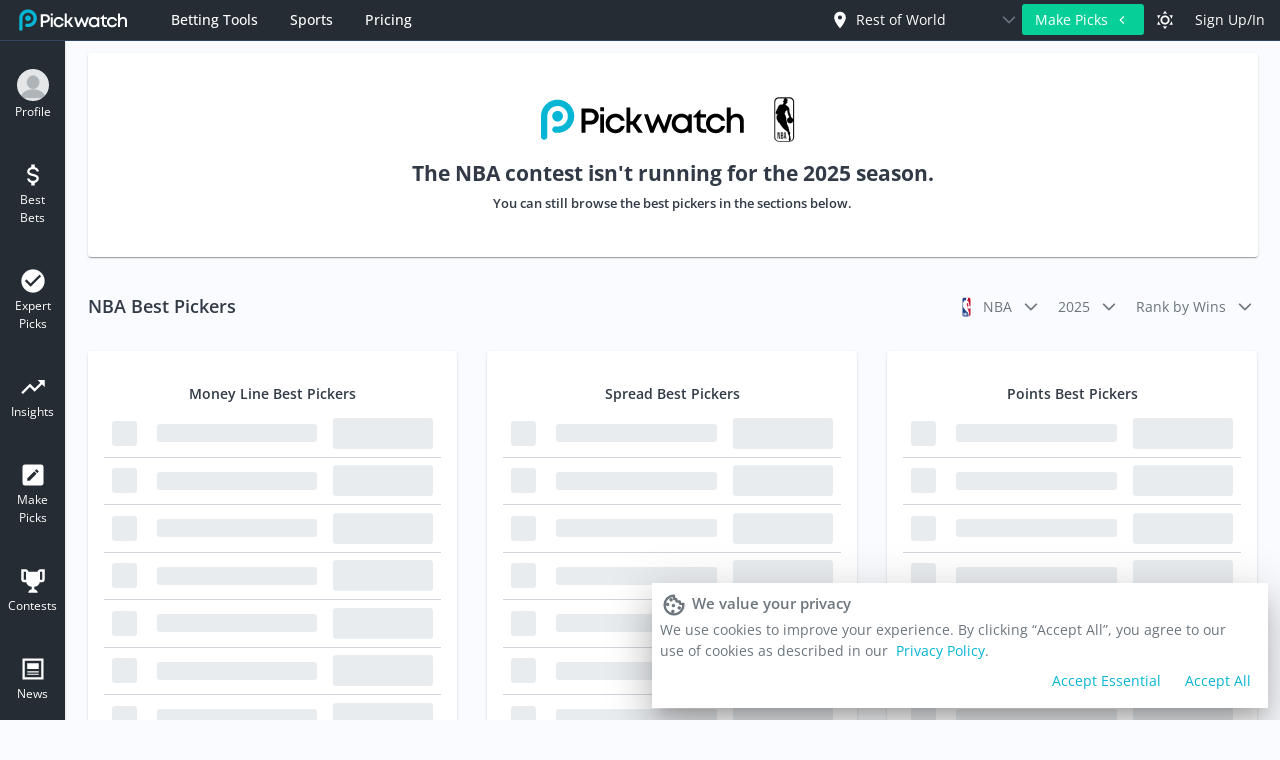

--- FILE ---
content_type: text/html; charset=utf-8
request_url: https://nflpickwatch.com/contest/nba
body_size: 76436
content:
<!doctype html>
<html data-n-head-ssr lang="en" data-n-head="%7B%22lang%22:%7B%22ssr%22:%22en%22%7D%7D">
  <head >
    <meta data-n-head="ssr" charset="utf-8"><meta data-n-head="ssr" data-hid="viewport" name="viewport" content="width=device-width, initial-scale=1"><meta data-n-head="ssr" data-hid="google-translate" name="google" content="notranslate"><meta data-n-head="ssr" data-hid="google-site-verification" name="google-site-verification" content="HDoAxbk_9UE0HrqLdsXSml7jiTmgLJ8xb7HLpM3L5d0"><meta data-n-head="ssr" data-hid="title" name="title" content="NFL Pickwatch"><meta data-n-head="ssr" data-hid="description" name="description" content="Welcome to Pickwatch, the home of NFL expert picks. We track all the experts from ESPN, CBS, Profootballfocus and more and compare them for accuracy!"><meta data-n-head="ssr" data-hid="keywords" name="keywords" content="NFL, Picks, NFL Picks, ATS, Against The Spread, ATS Picks, NFL ATS Picks, NFL Against The Spread Picks, Free NFL Picks, Free NFL ATS Picks"><meta data-n-head="ssr" data-hid="og:title" name="og:title" content="NFL Pickwatch"><meta data-n-head="ssr" data-hid="og:description" name="og:description" content="Welcome to Pickwatch, the home of NFL expert picks. We track all the experts from ESPN, CBS, Profootballfocus and more and compare them for accuracy!"><meta data-n-head="ssr" data-hid="og:site_name" name="og:site_name" content="NFL Pickwatch"><meta data-n-head="ssr" data-hid="og:type" name="og:type" content="website"><meta data-n-head="ssr" data-hid="og:image" name="og:image" content="https://nflpickwatch.com/pickwatch-share.png"><meta data-n-head="ssr" data-hid="twitter:title" name="twitter:title" content="NFL Pickwatch"><meta data-n-head="ssr" data-hid="twitter:description" name="twitter:description" content="Every Pick From Every NFL Expert"><meta data-n-head="ssr" data-hid="twitter:site" name="twitter:site" content="@Pickwatch"><meta data-n-head="ssr" data-hid="twitter:creator" name="twitter:creator" content="@Pickwatch"><meta data-n-head="ssr" data-hid="twitter:image" name="twitter:image" content="https://nflpickwatch.com/pickwatch-share.png"><meta data-n-head="ssr" data-hid="robots" name="robots" content="index, follow"><meta data-n-head="ssr" data-hid="charset" charset="utf-8"><meta data-n-head="ssr" data-hid="mobile-web-app-capable" name="mobile-web-app-capable" content="yes"><meta data-n-head="ssr" data-hid="apple-mobile-web-app-title" name="apple-mobile-web-app-title" content="Pickwatch"><meta data-n-head="ssr" data-hid="author" name="author" content="Pickwatch"><title>NFL Pickwatch</title><link data-n-head="ssr" rel="icon" type="image/x-icon" href="/favicon.ico?v=3"><link data-n-head="ssr" data-hid="shortcut-icon" rel="shortcut icon" href="/_nuxt/icons/icon_64x64.c71e31.png"><link data-n-head="ssr" data-hid="apple-touch-icon" rel="apple-touch-icon" href="/_nuxt/icons/icon_512x512.c71e31.png" sizes="512x512"><link data-n-head="ssr" rel="manifest" href="/_nuxt/manifest.744df1bd.json" data-hid="manifest"><link data-n-head="ssr" rel="canonical" href="https://nflpickwatch.com/contest/nba"><script data-n-head="ssr" type="text/javascript" charset="utf-8" ssr="false">
      (function() {
        const colorMode = localStorage.getItem('color-mode');
        document.documentElement.classList.remove('light');
        document.documentElement.classList.remove('dark');
        if (colorMode) {
          document.documentElement.classList.add(colorMode);
        } else {
          document.documentElement.classList.add('light');
        }
      })();
    </script><script data-n-head="ssr" type="text/javascript" charset="utf-8">
        !function(f,b,e,v,n,t,s)
        {if(f.fbq)return;n=f.fbq=function(){n.callMethod?
        n.callMethod.apply(n,arguments):n.queue.push(arguments)};
        if(!f._fbq)f._fbq=n;n.push=n;n.loaded=!0;n.version='2.0';
        n.queue=[];t=b.createElement(e);t.async=!0;
        t.src=v;s=b.getElementsByTagName(e)[0];
        s.parentNode.insertBefore(t,s)}(window, document,'script',
        'https://connect.facebook.net/en_US/fbevents.js');
        fbq('init', '1380298539360084');
        fbq('track', 'PageView');
        // window.googletag = window.googletag || {cmd: []};
        // googletag.cmd.push(function() {
        //   googletag.defineSlot('/26177136/pickwatch_nflpickwatch.com_300x100_1', [300, 100], 'div-gpt-ad-1567417524043-0').addService(googletag.pubads());
        //   googletag.pubads().enableSingleRequest();
        //   googletag.enableServices();
        // });
        // googletag.cmd.push(function() {
        //   googletag.defineSlot('/26177136/pickwatch_nflpickwatch.com_300x100_2', [300, 100], 'div-gpt-ad-1567417543196-0').addService(googletag.pubads());
        //   googletag.pubads().enableSingleRequest();
        //   googletag.enableServices();
        // });
        // googletag.cmd.push(function() {
        //   googletag.defineSlot('/26177136/pickwatch_nflpickwatch.com_300x250_1', [300, 250], 'div-gpt-ad-1567417560943-0').addService(googletag.pubads());
        //   googletag.pubads().enableSingleRequest();
        //   googletag.enableServices();
        // });
        // googletag.cmd.push(function() {
        //   googletag.defineSlot('/26177136/pickwatch_nflpickwatch.com_300x250_2', [300, 250], 'div-gpt-ad-1567417578299-0').addService(googletag.pubads());
        //   googletag.pubads().enableSingleRequest();
        //   googletag.enableServices();
        // });
        // googletag.cmd.push(function() {
        //   googletag.defineSlot('/26177136/pickwatch_nflpickwatch.com_320x100_1', [320, 100], 'div-gpt-ad-1567417594646-0').addService(googletag.pubads());
        //   googletag.pubads().enableSingleRequest();
        //   googletag.enableServices();
        // });
        // googletag.cmd.push(function() {
        //   googletag.defineSlot('/26177136/pickwatch_nflpickwatch.com_320x100_2', [320, 100], 'div-gpt-ad-1567417617319-0').addService(googletag.pubads());
        //   googletag.pubads().enableSingleRequest();
        //   googletag.enableServices();
        // });
        // googletag.cmd.push(function() {
        //   googletag.defineSlot('/26177136/pickwatch_nflpickwatch.com_728x90_1', [728, 90], 'div-gpt-ad-1567417634183-0').addService(googletag.pubads());
        //   googletag.pubads().enableSingleRequest();
        //   googletag.enableServices();
        // });
        // googletag.cmd.push(function() {
        //   googletag.defineSlot('/26177136/pickwatch_nflpickwatch.com_728x90_2', [728, 90], 'div-gpt-ad-1567417650894-0').addService(googletag.pubads());
        //   googletag.pubads().enableSingleRequest();
        //   googletag.enableServices();
        // });
        // adsense auto ads
        // (adsbygoogle = window.adsbygoogle || []).push({
        //   google_ad_client: "ca-pub-3086898875684171",
        //   enable_page_level_ads: true
        // });
      </script><noscript data-n-head="ssr" data-hid="fb-noscript"><img height="1" width="1" style="display:none" src="https://www.facebook.com/tr?id=1380298539360084&ev=PageView&noscript=1"/></noscript><link rel="preload" href="/_nuxt/ec4fd5f.js" as="script"><link rel="preload" href="/_nuxt/b4222e5.js" as="script"><link rel="preload" href="/_nuxt/css/e4070f9.css" as="style"><link rel="preload" href="/_nuxt/a48ca5e.js" as="script"><link rel="preload" href="/_nuxt/css/2c23cb1.css" as="style"><link rel="preload" href="/_nuxt/c800dbc.js" as="script"><link rel="preload" href="/_nuxt/fonts/OpenSans-Light.55d5015.ttf" as="font" type="font/ttf" crossorigin><link rel="preload" href="/_nuxt/fonts/OpenSans-Regular.77c0922.ttf" as="font" type="font/ttf" crossorigin><link rel="preload" href="/_nuxt/fonts/OpenSans-LightItalic.bdf919f.ttf" as="font" type="font/ttf" crossorigin><link rel="preload" href="/_nuxt/fonts/OpenSans-Medium.a4894b3.ttf" as="font" type="font/ttf" crossorigin><link rel="preload" href="/_nuxt/fonts/OpenSans-Italic.a397a4c.ttf" as="font" type="font/ttf" crossorigin><link rel="preload" href="/_nuxt/fonts/OpenSans-MediumItalic.c184e31.ttf" as="font" type="font/ttf" crossorigin><link rel="preload" href="/_nuxt/fonts/OpenSans-SemiBold.2f17aae.ttf" as="font" type="font/ttf" crossorigin><link rel="preload" href="/_nuxt/fonts/OpenSans-SemiBoldItalic.3cddcd6.ttf" as="font" type="font/ttf" crossorigin><link rel="preload" href="/_nuxt/fonts/OpenSans-Bold.fa428cd.ttf" as="font" type="font/ttf" crossorigin><link rel="preload" href="/_nuxt/fonts/OpenSans-BoldItalic.e60eebe.ttf" as="font" type="font/ttf" crossorigin><link rel="preload" href="/_nuxt/fonts/OpenSans-ExtraBold.df20449.ttf" as="font" type="font/ttf" crossorigin><link rel="preload" href="/_nuxt/fonts/OpenSans-ExtraBoldItalic.58946b2.ttf" as="font" type="font/ttf" crossorigin><link rel="preload" href="/_nuxt/fonts/OpenSans.a42bbe6.ttf" as="font" type="font/ttf" crossorigin><link rel="preload" href="/_nuxt/fonts/dripicons-v2.7f392f1.eot" as="font" type="font/eot" crossorigin><link rel="preload" href="/_nuxt/fonts/dripicons-v2.f19dcc0.woff" as="font" type="font/woff" crossorigin><link rel="preload" href="/_nuxt/fonts/dripicons-v2.09c9c87.ttf" as="font" type="font/ttf" crossorigin><link rel="preload" href="/_nuxt/fonts/materialdesignicons-webfont.18b1f8d.eot" as="font" type="font/eot" crossorigin><link rel="preload" href="/_nuxt/fonts/materialdesignicons-webfont.7df8d61.woff2" as="font" type="font/woff2" crossorigin><link rel="preload" href="/_nuxt/fonts/materialdesignicons-webfont.3bc9c92.woff" as="font" type="font/woff" crossorigin><link rel="preload" href="/_nuxt/fonts/materialdesignicons-webfont.1457334.ttf" as="font" type="font/ttf" crossorigin><link rel="preload" href="/_nuxt/fonts/primeicons.d44157b.eot" as="font" type="font/eot" crossorigin><link rel="preload" href="/_nuxt/fonts/primeicons.7817295.woff2" as="font" type="font/woff2" crossorigin><link rel="preload" href="/_nuxt/fonts/primeicons.10d3152.woff" as="font" type="font/woff" crossorigin><link rel="preload" href="/_nuxt/fonts/primeicons.ea53586.ttf" as="font" type="font/ttf" crossorigin><link rel="preload" href="/_nuxt/css/0f56f3f.css" as="style"><link rel="preload" href="/_nuxt/8e5967b.js" as="script"><link rel="preload" href="/_nuxt/afb0ecc.js" as="script"><link rel="preload" href="/_nuxt/css/57f33ac.css" as="style"><link rel="preload" href="/_nuxt/91be7aa.js" as="script"><link rel="preload" href="/_nuxt/css/4adad46.css" as="style"><link rel="preload" href="/_nuxt/360c757.js" as="script"><link rel="preload" href="/_nuxt/css/598e5f7.css" as="style"><link rel="preload" href="/_nuxt/e19e61f.js" as="script"><link rel="stylesheet" href="/_nuxt/css/e4070f9.css"><link rel="stylesheet" href="/_nuxt/css/2c23cb1.css"><link rel="stylesheet" href="/_nuxt/css/0f56f3f.css"><link rel="stylesheet" href="/_nuxt/css/57f33ac.css"><link rel="stylesheet" href="/_nuxt/css/4adad46.css"><link rel="stylesheet" href="/_nuxt/css/598e5f7.css">
  </head>
  <body >
    <div data-server-rendered="true" id="__nuxt"><!----><div id="__layout"><div class="app"><div id="topnav-menu" class="sticky-navbar"><div class="pw-bg px-1 px-lg-2 container-fluid" style="padding-top:2px;padding-bottom:3px;" data-v-1bb95714><div class="d-flex align-items-center w-100 h-100" data-v-1bb95714><div class="flex-grow-1 d-flex align-items-center" data-v-1bb95714><!----> <div data-v-1bb95714><a href="/" class="topnav-logo nuxt-link-active"><div class="d-flex align-items-center pr-1"><img src="/_nuxt/img/logo-color-light.4790449.svg" height="26" style="padding:1px;"></div></a></div> <!----> <div class="flex-grow-1 flex-lg-grow-0 align-items-end" data-v-1bb95714><!----></div></div></div></div> <!----></div> <div class="app-main"><div id="sidebar-menu-v2" sport="nba" class="sidebar d-none d-lg-block"><!----> <div class="p-card p-component"><!----> <div class="p-card-body"><!----> <!----> <div class="p-card-content"><div class="mb-3 pointer menu-item"><div class="d-flex flex-column justify-content-center align-items-center"><div><img src="[data-uri]" width="32px" height="32px" class="rounded-circle"></div> <div class="text-center no-select main-menu-label">Profile</div></div></div><div class="mb-3 pointer menu-item"><div class="d-flex flex-column justify-content-center align-items-center"><div><svg viewBox="0 0 24 24" width="28" height="28" fill="#ffffff"><path d="M7,15H9C9,16.08 10.37,17 12,17C13.63,17 15,16.08 15,15C15,13.9 13.96,13.5 11.76,12.97C9.64,12.44 7,11.78 7,9C7,7.21 8.47,5.69 10.5,5.18V3H13.5V5.18C15.53,5.69 17,7.21 17,9H15C15,7.92 13.63,7 12,7C10.37,7 9,7.92 9,9C9,10.1 10.04,10.5 12.24,11.03C14.36,11.56 17,12.22 17,15C17,16.79 15.53,18.31 13.5,18.82V21H10.5V18.82C8.47,18.31 7,16.79 7,15Z"></path></svg></div> <div class="text-center no-select main-menu-label">Best Bets</div></div></div><div class="mb-3 pointer menu-item"><div class="d-flex flex-column justify-content-center align-items-center"><div><svg viewBox="0 0 24 24" width="28" height="28" fill="#ffffff"><path d="M12 2C6.5 2 2 6.5 2 12S6.5 22 12 22 22 17.5 22 12 17.5 2 12 2M10 17L5 12L6.41 10.59L10 14.17L17.59 6.58L19 8L10 17Z"></path></svg></div> <div class="text-center no-select main-menu-label">Expert Picks</div></div></div><div class="mb-3 pointer menu-item"><div class="d-flex flex-column justify-content-center align-items-center"><div><svg viewBox="0 0 24 24" width="28" height="28" fill="#ffffff"><path d="M16,6L18.29,8.29L13.41,13.17L9.41,9.17L2,16.59L3.41,18L9.41,12L13.41,16L19.71,9.71L22,12V6H16Z"></path></svg></div> <div class="text-center no-select main-menu-label">Insights</div></div></div><div class="mb-3 pointer menu-item" style="display:none;"><div class="d-flex flex-column justify-content-center align-items-center"><div><svg viewBox="0 0 24 24" width="28" height="28" fill="#ffffff"><path d="M19,3A2,2 0 0,1 21,5V19C21,20.11 20.1,21 19,21H5A2,2 0 0,1 3,19V5A2,2 0 0,1 5,3H19M16.7,9.35C16.92,9.14 16.92,8.79 16.7,8.58L15.42,7.3C15.21,7.08 14.86,7.08 14.65,7.3L13.65,8.3L15.7,10.35L16.7,9.35M7,14.94V17H9.06L15.12,10.94L13.06,8.88L7,14.94Z"></path></svg></div> <div class="text-center no-select main-menu-label">Make Picks</div></div></div><div class="mb-3 pointer menu-item"><div class="d-flex flex-column justify-content-center align-items-center"><div><svg viewBox="0 0 24 24" width="28" height="28" fill="#ffffff"><path d="M18 2C17.1 2 16 3 16 4H8C8 3 6.9 2 6 2H2V11C2 12 3 13 4 13H6.2C6.6 15 7.9 16.7 11 17V19.08C8 19.54 8 22 8 22H16C16 22 16 19.54 13 19.08V17C16.1 16.7 17.4 15 17.8 13H20C21 13 22 12 22 11V2H18M6 11H4V4H6V11M20 11H18V4H20V11Z"></path></svg></div> <div class="text-center no-select main-menu-label">Contests</div></div></div><div class="mb-3 pointer menu-item"><a href="/posts" class="d-flex flex-column justify-content-center align-items-center text-decoration-none"><div><svg viewBox="0 0 24 24" width="28" height="28" fill="#ffffff"><path d="M19 5V19H5V5H19M21 3H3V21H21V3M17 17H7V16H17V17M17 15H7V14H17V15M17 12H7V7H17V12Z"></path></svg></div> <div class="text-center no-select main-menu-label">News</div></a></div><div class="mb-3 pointer menu-item"><div class="d-flex flex-column justify-content-center align-items-center"><div><svg viewBox="0 0 24 24" width="28" height="28" fill="#ffffff"><path d="M16,12A2,2 0 0,1 18,10A2,2 0 0,1 20,12A2,2 0 0,1 18,14A2,2 0 0,1 16,12M10,12A2,2 0 0,1 12,10A2,2 0 0,1 14,12A2,2 0 0,1 12,14A2,2 0 0,1 10,12M4,12A2,2 0 0,1 6,10A2,2 0 0,1 8,12A2,2 0 0,1 6,14A2,2 0 0,1 4,12Z"></path></svg></div> <div class="text-center no-select main-menu-label">More</div></div></div></div> <!----></div></div> <!----></div> <div class="content-wrapper"><div id="homepage-structure" showGameRibbon="true" class="app-content" data-v-919c436e data-v-501cdaad><div class="sidebar-container"><!----></div> <div class="homepage-layout d-none d-lg-flex"><div class="layout-wrapper"><div class="responsive-container-wrapper"><div class="d-flex responsive-container"><div class="main-table-container px-1 mt-1" style="width:100%;"><div class="container" data-v-1bb95714 data-v-919c436e><div data-v-09d1a216 data-v-919c436e></div> <div class="p-card p-component mt-1 gutter-bottom text-dark" data-v-0cd001e0 data-v-919c436e><!----> <div class="p-card-body"><!----> <!----> <div class="p-card-content"><div class="d-flex flex-column align-items-center justify-content-center my-2" data-v-0cd001e0><div class="image-heading-container" data-v-0cd001e0><img src="/_nuxt/img/logo-color-dark.e0674aa.svg" class="pickwatch-logo" data-v-0cd001e0> <div class="sport-image-container" style="width:45px;height:45px;" data-v-24ddc13e data-v-0cd001e0><img src="data:image/svg+xml;charset=UTF-8,%3Csvg%20width%3D%221%22%20height%3D%221%22%20xmlns%3D%22http%3A%2F%2Fwww.w3.org%2F2000%2Fsvg%22%20viewBox%3D%220%200%20%25%7Bw%7D%20%25%7Bh%7D%22%20preserveAspectRatio%3D%22none%22%3E%3Crect%20width%3D%22100%25%22%20height%3D%22100%25%22%20style%3D%22fill%3Atransparent%3B%22%3E%3C%2Frect%3E%3C%2Fsvg%3E" width="1" height="1" draggable="false" class="img-fluid" style="height:45px;" data-v-24ddc13e></div></div> <span class="not-running-heading" data-v-0cd001e0>The NBA contest isn't running for the 2025 season.</span> <span class="not-running-subheading" data-v-0cd001e0>You can still browse the best pickers in the sections below.</span></div></div> <!----></div></div> <div class="leaderboard-container text-dark" data-v-1bb95714 data-v-919c436e><h4 class="my-0" data-v-1bb95714 data-v-919c436e>NBA Best Pickers</h4> <div class="d-flex flex-row align-items-center justify-content-end" data-v-10b6a2ce data-v-919c436e><div id="sport-picker" data-v-10b6a2ce><div class="force-bottom p-dropdown p-component p-inputwrapper p-inputwrapper-filled p-dropdown-borderless"><div class="p-hidden-accessible"><input type="text" readonly="readonly" aria-haspopup="listbox"></div> <!----> <span class="p-dropdown-label p-inputtext"><div class="sport-container"><div class="sport-image-container" style="width:20px;height:20px;" data-v-24ddc13e><img src="data:image/svg+xml;charset=UTF-8,%3Csvg%20width%3D%221%22%20height%3D%221%22%20xmlns%3D%22http%3A%2F%2Fwww.w3.org%2F2000%2Fsvg%22%20viewBox%3D%220%200%20%25%7Bw%7D%20%25%7Bh%7D%22%20preserveAspectRatio%3D%22none%22%3E%3Crect%20width%3D%22100%25%22%20height%3D%22100%25%22%20style%3D%22fill%3Atransparent%3B%22%3E%3C%2Frect%3E%3C%2Fsvg%3E" width="1" height="1" draggable="false" class="img-fluid" style="height:20px;" data-v-24ddc13e></div> <span class="sport-name">nba</span></div></span> <!----> <div role="button" aria-haspopup="listbox" class="p-dropdown-trigger"><span class="p-dropdown-trigger-icon pi pi-chevron-down"></span></div> <!----></div></div> <div class="ml-1 p-dropdown-borderless p-dropdown p-component p-inputwrapper p-inputwrapper-filled" data-v-10b6a2ce><div class="p-hidden-accessible"><input type="text" readonly="readonly" aria-haspopup="listbox"></div> <!----> <span class="p-dropdown-label p-inputtext"><span data-v-10b6a2ce>2025</span></span> <!----> <div role="button" aria-haspopup="listbox" class="p-dropdown-trigger"><span class="p-dropdown-trigger-icon pi pi-chevron-down"></span></div> <!----></div> <div class="ml-1 p-dropdown-borderless p-dropdown p-component p-inputwrapper p-inputwrapper-filled" data-v-10b6a2ce><div class="p-hidden-accessible"><input type="text" readonly="readonly" aria-haspopup="listbox"></div> <!----> <span class="p-dropdown-label p-inputtext"><span data-v-10b6a2ce>Rank by Wins</span></span> <!----> <div role="button" aria-haspopup="listbox" class="p-dropdown-trigger"><span class="p-dropdown-trigger-icon pi pi-chevron-down"></span></div> <!----></div></div></div> <div alignItemsCenter="" class="row no-outer-gutters" data-v-5a01fe8d data-v-919c436e><div class="col-12 col-lg-6 col-xl-4" data-v-ed2916f8 data-v-919c436e><div class="leaderboard-column" data-v-3c875664 data-v-919c436e><div class="p-card p-component gutter-bottom leaderboard-card" data-v-3c875664><!----> <div class="p-card-body"><!----> <!----> <div class="p-card-content"><div class="d-flex flex-column align-items-center h-100" data-v-3c875664><span class="leaderboard-heading text-dark" data-v-3c875664>Money Line Best Pickers</span> <div class="skeleton-container" data-v-5bb96475 data-v-3c875664><div class="skeleton-row" data-v-5bb96475><div class="skeleton-cell avatar p-skeleton p-component p-skeleton-circle" style="width:25px;height:25px;" data-v-5bb96475></div> <div class="skeleton-cell username p-skeleton p-component" style="width:auto;height:60%;" data-v-5bb96475></div> <div class="skeleton-cell p-skeleton p-component" style="width:100px;height:30.59px;" data-v-5bb96475></div></div><div class="skeleton-row" data-v-5bb96475><div class="skeleton-cell avatar p-skeleton p-component p-skeleton-circle" style="width:25px;height:25px;" data-v-5bb96475></div> <div class="skeleton-cell username p-skeleton p-component" style="width:auto;height:60%;" data-v-5bb96475></div> <div class="skeleton-cell p-skeleton p-component" style="width:100px;height:30.59px;" data-v-5bb96475></div></div><div class="skeleton-row" data-v-5bb96475><div class="skeleton-cell avatar p-skeleton p-component p-skeleton-circle" style="width:25px;height:25px;" data-v-5bb96475></div> <div class="skeleton-cell username p-skeleton p-component" style="width:auto;height:60%;" data-v-5bb96475></div> <div class="skeleton-cell p-skeleton p-component" style="width:100px;height:30.59px;" data-v-5bb96475></div></div><div class="skeleton-row" data-v-5bb96475><div class="skeleton-cell avatar p-skeleton p-component p-skeleton-circle" style="width:25px;height:25px;" data-v-5bb96475></div> <div class="skeleton-cell username p-skeleton p-component" style="width:auto;height:60%;" data-v-5bb96475></div> <div class="skeleton-cell p-skeleton p-component" style="width:100px;height:30.59px;" data-v-5bb96475></div></div><div class="skeleton-row" data-v-5bb96475><div class="skeleton-cell avatar p-skeleton p-component p-skeleton-circle" style="width:25px;height:25px;" data-v-5bb96475></div> <div class="skeleton-cell username p-skeleton p-component" style="width:auto;height:60%;" data-v-5bb96475></div> <div class="skeleton-cell p-skeleton p-component" style="width:100px;height:30.59px;" data-v-5bb96475></div></div><div class="skeleton-row" data-v-5bb96475><div class="skeleton-cell avatar p-skeleton p-component p-skeleton-circle" style="width:25px;height:25px;" data-v-5bb96475></div> <div class="skeleton-cell username p-skeleton p-component" style="width:auto;height:60%;" data-v-5bb96475></div> <div class="skeleton-cell p-skeleton p-component" style="width:100px;height:30.59px;" data-v-5bb96475></div></div><div class="skeleton-row" data-v-5bb96475><div class="skeleton-cell avatar p-skeleton p-component p-skeleton-circle" style="width:25px;height:25px;" data-v-5bb96475></div> <div class="skeleton-cell username p-skeleton p-component" style="width:auto;height:60%;" data-v-5bb96475></div> <div class="skeleton-cell p-skeleton p-component" style="width:100px;height:30.59px;" data-v-5bb96475></div></div><div class="skeleton-row" data-v-5bb96475><div class="skeleton-cell avatar p-skeleton p-component p-skeleton-circle" style="width:25px;height:25px;" data-v-5bb96475></div> <div class="skeleton-cell username p-skeleton p-component" style="width:auto;height:60%;" data-v-5bb96475></div> <div class="skeleton-cell p-skeleton p-component" style="width:100px;height:30.59px;" data-v-5bb96475></div></div><div class="skeleton-row" data-v-5bb96475><div class="skeleton-cell avatar p-skeleton p-component p-skeleton-circle" style="width:25px;height:25px;" data-v-5bb96475></div> <div class="skeleton-cell username p-skeleton p-component" style="width:auto;height:60%;" data-v-5bb96475></div> <div class="skeleton-cell p-skeleton p-component" style="width:100px;height:30.59px;" data-v-5bb96475></div></div><div class="skeleton-row" data-v-5bb96475><div class="skeleton-cell avatar p-skeleton p-component p-skeleton-circle" style="width:25px;height:25px;" data-v-5bb96475></div> <div class="skeleton-cell username p-skeleton p-component" style="width:auto;height:60%;" data-v-5bb96475></div> <div class="skeleton-cell p-skeleton p-component" style="width:100px;height:30.59px;" data-v-5bb96475></div></div></div> <a href="/nba/picks/su/fans/2026-01-24?s_sB=season_wins&amp;s_sD=true&amp;d_s_pr_e=true&amp;d_s_pr_o_u=Over&amp;d_s_pr_p=0" class="see-all-picks-link" data-v-3c875664><span data-v-3c875664>See all picks</span></a> <button type="button" class="p-button-rounded contest-btn p-button p-component" data-v-3c875664>Play Now</button></div></div> <!----></div></div></div></div><div class="col-12 col-lg-6 col-xl-4" data-v-ed2916f8 data-v-919c436e><div class="leaderboard-column" data-v-3c875664 data-v-919c436e><div class="p-card p-component gutter-bottom leaderboard-card" data-v-3c875664><!----> <div class="p-card-body"><!----> <!----> <div class="p-card-content"><div class="d-flex flex-column align-items-center h-100" data-v-3c875664><span class="leaderboard-heading text-dark" data-v-3c875664>Spread Best Pickers</span> <div class="skeleton-container" data-v-5bb96475 data-v-3c875664><div class="skeleton-row" data-v-5bb96475><div class="skeleton-cell avatar p-skeleton p-component p-skeleton-circle" style="width:25px;height:25px;" data-v-5bb96475></div> <div class="skeleton-cell username p-skeleton p-component" style="width:auto;height:60%;" data-v-5bb96475></div> <div class="skeleton-cell p-skeleton p-component" style="width:100px;height:30.59px;" data-v-5bb96475></div></div><div class="skeleton-row" data-v-5bb96475><div class="skeleton-cell avatar p-skeleton p-component p-skeleton-circle" style="width:25px;height:25px;" data-v-5bb96475></div> <div class="skeleton-cell username p-skeleton p-component" style="width:auto;height:60%;" data-v-5bb96475></div> <div class="skeleton-cell p-skeleton p-component" style="width:100px;height:30.59px;" data-v-5bb96475></div></div><div class="skeleton-row" data-v-5bb96475><div class="skeleton-cell avatar p-skeleton p-component p-skeleton-circle" style="width:25px;height:25px;" data-v-5bb96475></div> <div class="skeleton-cell username p-skeleton p-component" style="width:auto;height:60%;" data-v-5bb96475></div> <div class="skeleton-cell p-skeleton p-component" style="width:100px;height:30.59px;" data-v-5bb96475></div></div><div class="skeleton-row" data-v-5bb96475><div class="skeleton-cell avatar p-skeleton p-component p-skeleton-circle" style="width:25px;height:25px;" data-v-5bb96475></div> <div class="skeleton-cell username p-skeleton p-component" style="width:auto;height:60%;" data-v-5bb96475></div> <div class="skeleton-cell p-skeleton p-component" style="width:100px;height:30.59px;" data-v-5bb96475></div></div><div class="skeleton-row" data-v-5bb96475><div class="skeleton-cell avatar p-skeleton p-component p-skeleton-circle" style="width:25px;height:25px;" data-v-5bb96475></div> <div class="skeleton-cell username p-skeleton p-component" style="width:auto;height:60%;" data-v-5bb96475></div> <div class="skeleton-cell p-skeleton p-component" style="width:100px;height:30.59px;" data-v-5bb96475></div></div><div class="skeleton-row" data-v-5bb96475><div class="skeleton-cell avatar p-skeleton p-component p-skeleton-circle" style="width:25px;height:25px;" data-v-5bb96475></div> <div class="skeleton-cell username p-skeleton p-component" style="width:auto;height:60%;" data-v-5bb96475></div> <div class="skeleton-cell p-skeleton p-component" style="width:100px;height:30.59px;" data-v-5bb96475></div></div><div class="skeleton-row" data-v-5bb96475><div class="skeleton-cell avatar p-skeleton p-component p-skeleton-circle" style="width:25px;height:25px;" data-v-5bb96475></div> <div class="skeleton-cell username p-skeleton p-component" style="width:auto;height:60%;" data-v-5bb96475></div> <div class="skeleton-cell p-skeleton p-component" style="width:100px;height:30.59px;" data-v-5bb96475></div></div><div class="skeleton-row" data-v-5bb96475><div class="skeleton-cell avatar p-skeleton p-component p-skeleton-circle" style="width:25px;height:25px;" data-v-5bb96475></div> <div class="skeleton-cell username p-skeleton p-component" style="width:auto;height:60%;" data-v-5bb96475></div> <div class="skeleton-cell p-skeleton p-component" style="width:100px;height:30.59px;" data-v-5bb96475></div></div><div class="skeleton-row" data-v-5bb96475><div class="skeleton-cell avatar p-skeleton p-component p-skeleton-circle" style="width:25px;height:25px;" data-v-5bb96475></div> <div class="skeleton-cell username p-skeleton p-component" style="width:auto;height:60%;" data-v-5bb96475></div> <div class="skeleton-cell p-skeleton p-component" style="width:100px;height:30.59px;" data-v-5bb96475></div></div><div class="skeleton-row" data-v-5bb96475><div class="skeleton-cell avatar p-skeleton p-component p-skeleton-circle" style="width:25px;height:25px;" data-v-5bb96475></div> <div class="skeleton-cell username p-skeleton p-component" style="width:auto;height:60%;" data-v-5bb96475></div> <div class="skeleton-cell p-skeleton p-component" style="width:100px;height:30.59px;" data-v-5bb96475></div></div></div> <a href="/nba/picks/ats/fans/2026-01-24?s_sB=season_wins&amp;s_sD=true&amp;d_s_pr_e=true&amp;d_s_pr_o_u=Over&amp;d_s_pr_p=0" class="see-all-picks-link" data-v-3c875664><span data-v-3c875664>See all picks</span></a> <button type="button" class="p-button-rounded contest-btn p-button p-component" data-v-3c875664>Play Now</button></div></div> <!----></div></div></div></div><div class="col-12 col-lg-6 col-xl-4" data-v-ed2916f8 data-v-919c436e><div class="leaderboard-column" data-v-3c875664 data-v-919c436e><div class="p-card p-component gutter-bottom leaderboard-card" data-v-3c875664><!----> <div class="p-card-body"><!----> <!----> <div class="p-card-content"><div class="d-flex flex-column align-items-center h-100" data-v-3c875664><span class="leaderboard-heading text-dark" data-v-3c875664>Points Best Pickers</span> <div class="skeleton-container" data-v-5bb96475 data-v-3c875664><div class="skeleton-row" data-v-5bb96475><div class="skeleton-cell avatar p-skeleton p-component p-skeleton-circle" style="width:25px;height:25px;" data-v-5bb96475></div> <div class="skeleton-cell username p-skeleton p-component" style="width:auto;height:60%;" data-v-5bb96475></div> <div class="skeleton-cell p-skeleton p-component" style="width:100px;height:30.59px;" data-v-5bb96475></div></div><div class="skeleton-row" data-v-5bb96475><div class="skeleton-cell avatar p-skeleton p-component p-skeleton-circle" style="width:25px;height:25px;" data-v-5bb96475></div> <div class="skeleton-cell username p-skeleton p-component" style="width:auto;height:60%;" data-v-5bb96475></div> <div class="skeleton-cell p-skeleton p-component" style="width:100px;height:30.59px;" data-v-5bb96475></div></div><div class="skeleton-row" data-v-5bb96475><div class="skeleton-cell avatar p-skeleton p-component p-skeleton-circle" style="width:25px;height:25px;" data-v-5bb96475></div> <div class="skeleton-cell username p-skeleton p-component" style="width:auto;height:60%;" data-v-5bb96475></div> <div class="skeleton-cell p-skeleton p-component" style="width:100px;height:30.59px;" data-v-5bb96475></div></div><div class="skeleton-row" data-v-5bb96475><div class="skeleton-cell avatar p-skeleton p-component p-skeleton-circle" style="width:25px;height:25px;" data-v-5bb96475></div> <div class="skeleton-cell username p-skeleton p-component" style="width:auto;height:60%;" data-v-5bb96475></div> <div class="skeleton-cell p-skeleton p-component" style="width:100px;height:30.59px;" data-v-5bb96475></div></div><div class="skeleton-row" data-v-5bb96475><div class="skeleton-cell avatar p-skeleton p-component p-skeleton-circle" style="width:25px;height:25px;" data-v-5bb96475></div> <div class="skeleton-cell username p-skeleton p-component" style="width:auto;height:60%;" data-v-5bb96475></div> <div class="skeleton-cell p-skeleton p-component" style="width:100px;height:30.59px;" data-v-5bb96475></div></div><div class="skeleton-row" data-v-5bb96475><div class="skeleton-cell avatar p-skeleton p-component p-skeleton-circle" style="width:25px;height:25px;" data-v-5bb96475></div> <div class="skeleton-cell username p-skeleton p-component" style="width:auto;height:60%;" data-v-5bb96475></div> <div class="skeleton-cell p-skeleton p-component" style="width:100px;height:30.59px;" data-v-5bb96475></div></div><div class="skeleton-row" data-v-5bb96475><div class="skeleton-cell avatar p-skeleton p-component p-skeleton-circle" style="width:25px;height:25px;" data-v-5bb96475></div> <div class="skeleton-cell username p-skeleton p-component" style="width:auto;height:60%;" data-v-5bb96475></div> <div class="skeleton-cell p-skeleton p-component" style="width:100px;height:30.59px;" data-v-5bb96475></div></div><div class="skeleton-row" data-v-5bb96475><div class="skeleton-cell avatar p-skeleton p-component p-skeleton-circle" style="width:25px;height:25px;" data-v-5bb96475></div> <div class="skeleton-cell username p-skeleton p-component" style="width:auto;height:60%;" data-v-5bb96475></div> <div class="skeleton-cell p-skeleton p-component" style="width:100px;height:30.59px;" data-v-5bb96475></div></div><div class="skeleton-row" data-v-5bb96475><div class="skeleton-cell avatar p-skeleton p-component p-skeleton-circle" style="width:25px;height:25px;" data-v-5bb96475></div> <div class="skeleton-cell username p-skeleton p-component" style="width:auto;height:60%;" data-v-5bb96475></div> <div class="skeleton-cell p-skeleton p-component" style="width:100px;height:30.59px;" data-v-5bb96475></div></div><div class="skeleton-row" data-v-5bb96475><div class="skeleton-cell avatar p-skeleton p-component p-skeleton-circle" style="width:25px;height:25px;" data-v-5bb96475></div> <div class="skeleton-cell username p-skeleton p-component" style="width:auto;height:60%;" data-v-5bb96475></div> <div class="skeleton-cell p-skeleton p-component" style="width:100px;height:30.59px;" data-v-5bb96475></div></div></div> <a href="/nba/picks/ou/fans/2026-01-24?s_sB=season_wins&amp;s_sD=true&amp;d_s_pr_e=true&amp;d_s_pr_o_u=Over&amp;d_s_pr_p=0" class="see-all-picks-link" data-v-3c875664><span data-v-3c875664>See all picks</span></a> <button type="button" class="p-button-rounded contest-btn p-button p-component" data-v-3c875664>Play Now</button></div></div> <!----></div></div></div></div></div> <!----></div> <!----></div> <!----></div></div></div> <!----></div> <!----></div> <footer id="app-footer" data-v-a3a26052><div class="py-3 px-0 px-md-2 container-fluid" data-v-1bb95714 data-v-a3a26052><div class="mb-2 row" data-v-5a01fe8d data-v-a3a26052><div class="col-12" data-v-ed2916f8 data-v-a3a26052><div class="d-flex justify-content-between justify-content-lg-start align-items-center" data-v-ed2916f8 data-v-a3a26052><a href="/" class="mr-3 nuxt-link-active" data-v-a3a26052><div class="d-flex align-items-center" data-v-a3a26052><img src="/_nuxt/img/logo-color-light.4790449.svg" height="26" data-v-a3a26052></div></a> <div data-v-ed2916f8 data-v-a3a26052><a href="https://www.facebook.com/nflpickwatch/" target="_blank" class="mr-2" data-v-ed2916f8 data-v-a3a26052><svg viewBox="0 0 24 24" width="24" height="24" fill="#ffffff" data-v-a3a26052><path d="M12 2.04C6.5 2.04 2 6.53 2 12.06C2 17.06 5.66 21.21 10.44 21.96V14.96H7.9V12.06H10.44V9.85C10.44 7.34 11.93 5.96 14.22 5.96C15.31 5.96 16.45 6.15 16.45 6.15V8.62H15.19C13.95 8.62 13.56 9.39 13.56 10.18V12.06H16.34L15.89 14.96H13.56V21.96A10 10 0 0 0 22 12.06C22 6.53 17.5 2.04 12 2.04Z"></path></svg></a> <a href="https://twitter.com/Pickwatch" target="_blank" class="mr-2" data-v-ed2916f8 data-v-a3a26052><svg viewBox="0 0 24 24" width="24" height="24" fill="#ffffff" data-v-a3a26052><path d="M22.46,6C21.69,6.35 20.86,6.58 20,6.69C20.88,6.16 21.56,5.32 21.88,4.31C21.05,4.81 20.13,5.16 19.16,5.36C18.37,4.5 17.26,4 16,4C13.65,4 11.73,5.92 11.73,8.29C11.73,8.63 11.77,8.96 11.84,9.27C8.28,9.09 5.11,7.38 3,4.79C2.63,5.42 2.42,6.16 2.42,6.94C2.42,8.43 3.17,9.75 4.33,10.5C3.62,10.5 2.96,10.3 2.38,10C2.38,10 2.38,10 2.38,10.03C2.38,12.11 3.86,13.85 5.82,14.24C5.46,14.34 5.08,14.39 4.69,14.39C4.42,14.39 4.15,14.36 3.89,14.31C4.43,16 6,17.26 7.89,17.29C6.43,18.45 4.58,19.13 2.56,19.13C2.22,19.13 1.88,19.11 1.54,19.07C3.44,20.29 5.7,21 8.12,21C16,21 20.33,14.46 20.33,8.79C20.33,8.6 20.33,8.42 20.32,8.23C21.16,7.63 21.88,6.87 22.46,6Z"></path></svg></a> <a href="https://instagram.com/pickwatchsports" target="_blank" data-v-ed2916f8 data-v-a3a26052><svg viewBox="0 0 24 24" width="24" height="24" fill="#ffffff" data-v-a3a26052><path d="M7.8,2H16.2C19.4,2 22,4.6 22,7.8V16.2A5.8,5.8 0 0,1 16.2,22H7.8C4.6,22 2,19.4 2,16.2V7.8A5.8,5.8 0 0,1 7.8,2M7.6,4A3.6,3.6 0 0,0 4,7.6V16.4C4,18.39 5.61,20 7.6,20H16.4A3.6,3.6 0 0,0 20,16.4V7.6C20,5.61 18.39,4 16.4,4H7.6M17.25,5.5A1.25,1.25 0 0,1 18.5,6.75A1.25,1.25 0 0,1 17.25,8A1.25,1.25 0 0,1 16,6.75A1.25,1.25 0 0,1 17.25,5.5M12,7A5,5 0 0,1 17,12A5,5 0 0,1 12,17A5,5 0 0,1 7,12A5,5 0 0,1 12,7M12,9A3,3 0 0,0 9,12A3,3 0 0,0 12,15A3,3 0 0,0 15,12A3,3 0 0,0 12,9Z"></path></svg></a></div></div></div></div> <div class="row justify-content-xl-between" data-v-5a01fe8d data-v-a3a26052><div class="column-padding col-6 col-md-4 col-xl-auto" data-v-ed2916f8 data-v-a3a26052><div class="text-white" data-v-ed2916f8 data-v-a3a26052><h5 class="font-weight-bold mb-3" data-v-ed2916f8 data-v-a3a26052><span class="d-md-none" data-v-ed2916f8 data-v-a3a26052>Expert Picks</span> <span class="d-none d-md-block" data-v-ed2916f8 data-v-a3a26052>Expert Picks</span></h5> <div class="d-flex flex-column" data-v-ed2916f8 data-v-a3a26052><a href="/nfl/picks/su" class="mb-2" data-v-a3a26052>
                  NFL Money Line
                </a><a href="/nfl/picks/ats" class="mb-2" data-v-a3a26052>
                  NFL Spread
                </a><a href="/nfl/picks/ou" class="mb-2" data-v-a3a26052>
                  NFL Points
                </a><a href="/nba/picks/su" class="mb-2" data-v-a3a26052>
                  NBA Money Line
                </a><a href="/nba/picks/ats" class="mb-2" data-v-a3a26052>
                  NBA Spread
                </a><a href="/nba/picks/ou" class="mb-2" data-v-a3a26052>
                  NBA Points
                </a><a href="/mlb/picks/su" class="mb-2" data-v-a3a26052>
                  MLB Money Line
                </a><a href="/mlb/picks/ats" class="mb-2" data-v-a3a26052>
                  MLB Spread
                </a><a href="/mlb/picks/ou" class="mb-2" data-v-a3a26052>
                  MLB Points
                </a><a href="/nhl/picks/su" class="mb-2" data-v-a3a26052>
                  NHL Money Line
                </a><a href="/nhl/picks/ats" class="mb-2" data-v-a3a26052>
                  NHL Spread
                </a><a href="/nhl/picks/ou" class="mb-2" data-v-a3a26052>
                  NHL Points
                </a><a href="/ncaaf/picks/su" class="mb-2" data-v-a3a26052>
                  CFB Money Line
                </a><a href="/ncaaf/picks/ats" class="mb-2" data-v-a3a26052>
                  CFB Spread
                </a><a href="/ncaaf/picks/ou" class="mb-2" data-v-a3a26052>
                  CFB Points
                </a><a href="/ncaab/picks/su" class="mb-2" data-v-a3a26052>
                  CBB Money Line
                </a><a href="/ncaab/picks/ats" class="mb-2" data-v-a3a26052>
                  CBB Spread
                </a><a href="/ncaab/picks/ou" class="mb-2" data-v-a3a26052>
                  CBB Points
                </a></div></div></div> <div class="d-xl-none combined-betting-column column-padding col-6 col-md-4 col-xl-0" data-v-ed2916f8 data-v-a3a26052><div class="list-width text-white" data-v-ed2916f8 data-v-a3a26052><h5 class="font-weight-bold mb-3" data-v-ed2916f8 data-v-a3a26052>Betting Odds</h5> <div class="d-flex flex-column" data-v-ed2916f8 data-v-a3a26052><a href="/odds/odds-comparison?sport=football" class="mb-2" data-v-a3a26052>
                  NFL Odds
                </a><a href="/odds/odds-comparison?sport=basketball" class="mb-2" data-v-a3a26052>
                  NBA Odds
                </a><a href="/odds/odds-comparison?sport=hockey" class="mb-2" data-v-a3a26052>
                  NHL Odds
                </a><a href="/odds/odds-comparison?sport=baseball" class="mb-2" data-v-a3a26052>
                  MLB Odds
                </a><a href="/odds/odds-comparison?sport=undefined" class="mb-2" data-v-a3a26052>
                  CFB Odds
                </a><a href="/odds/odds-comparison?sport=soccer" class="mb-2" data-v-a3a26052>
                  Soccer Odds
                </a><a href="/odds/odds-comparison?sport=tennis" class="mb-2" data-v-a3a26052>
                  Tennis Odds
                </a></div> <h5 class="font-weight-bold mb-3 mt-4" data-v-ed2916f8 data-v-a3a26052>BetSmart Tools</h5> <div class="d-flex flex-column" data-v-ed2916f8 data-v-a3a26052><a href="/odds/help/bet-smarter" class="mb-2" data-v-a3a26052>
                  How to use BetSmart
                </a><a href="/odds/arbitrage-picks" class="mb-2" data-v-a3a26052>
                  Arbitrage Bet Finder
                </a><a href="/odds/positive-expected-value-bets" class="mb-2" data-v-a3a26052>
                  Positive EV Bet Finder
                </a><a href="/odds/middle-bets" class="mb-2" data-v-a3a26052>
                  Middle Bet Finder
                </a><a href="/odds/promo-converter" class="mb-2" data-v-a3a26052>
                  Promo Converter
                </a><a href="/odds/promo-finder" class="mb-2" data-v-a3a26052>
                  Promo Finder
                </a><a href="/odds/prop-finder" class="mb-2" data-v-a3a26052>
                  Prop Finder
                </a><a href="/odds/odds-comparison" class="mb-2" data-v-a3a26052>
                  Sportsbook Screen
                </a><a href="/odds/most-profitable-markets" class="mb-2" data-v-a3a26052>
                  Most Profitable Markets
                </a></div></div></div> <!----><div class="column-padding col-6 col-md-4 col-xl-auto d-none d-xl-block" data-v-ed2916f8 data-v-a3a26052><div class="text-white" data-v-ed2916f8 data-v-a3a26052><h5 class="font-weight-bold mb-3" data-v-ed2916f8 data-v-a3a26052><span class="d-md-none" data-v-ed2916f8 data-v-a3a26052>Betting Odds</span> <span class="d-none d-md-block" data-v-ed2916f8 data-v-a3a26052>Betting Odds</span></h5> <div class="d-flex flex-column" data-v-ed2916f8 data-v-a3a26052><a href="/odds/odds-comparison?sport=football" class="mb-2" data-v-a3a26052>
                  NFL Odds
                </a><a href="/odds/odds-comparison?sport=basketball" class="mb-2" data-v-a3a26052>
                  NBA Odds
                </a><a href="/odds/odds-comparison?sport=hockey" class="mb-2" data-v-a3a26052>
                  NHL Odds
                </a><a href="/odds/odds-comparison?sport=baseball" class="mb-2" data-v-a3a26052>
                  MLB Odds
                </a><a href="/odds/odds-comparison?sport=undefined" class="mb-2" data-v-a3a26052>
                  CFB Odds
                </a><a href="/odds/odds-comparison?sport=soccer" class="mb-2" data-v-a3a26052>
                  Soccer Odds
                </a><a href="/odds/odds-comparison?sport=tennis" class="mb-2" data-v-a3a26052>
                  Tennis Odds
                </a></div></div></div> <!----> <!----><div class="column-padding col-6 col-md-4 col-xl-auto d-none d-xl-block" data-v-ed2916f8 data-v-a3a26052><div class="text-white" data-v-ed2916f8 data-v-a3a26052><h5 class="font-weight-bold mb-3" data-v-ed2916f8 data-v-a3a26052><span class="d-md-none" data-v-ed2916f8 data-v-a3a26052>BetSmart Betting Tools</span> <span class="d-none d-md-block" data-v-ed2916f8 data-v-a3a26052>BetSmart Betting Tools</span></h5> <div class="d-flex flex-column" data-v-ed2916f8 data-v-a3a26052><a href="/odds/help/bet-smarter" class="mb-2" data-v-a3a26052>
                  How to use BetSmart
                </a><a href="/odds/arbitrage-picks" class="mb-2" data-v-a3a26052>
                  Arbitrage Bet Finder
                </a><a href="/odds/positive-expected-value-bets" class="mb-2" data-v-a3a26052>
                  Positive EV Bet Finder
                </a><a href="/odds/middle-bets" class="mb-2" data-v-a3a26052>
                  Middle Bet Finder
                </a><a href="/odds/promo-converter" class="mb-2" data-v-a3a26052>
                  Promo Converter
                </a><a href="/odds/promo-finder" class="mb-2" data-v-a3a26052>
                  Promo Finder
                </a><a href="/odds/prop-finder" class="mb-2" data-v-a3a26052>
                  Prop Finder
                </a><a href="/odds/odds-comparison" class="mb-2" data-v-a3a26052>
                  Sportsbook Screen
                </a><a href="/odds/most-profitable-markets" class="mb-2" data-v-a3a26052>
                  Most Profitable Markets
                </a></div></div></div> <!----> <div class="d-none d-md-block d-xl-none combined-resources-column column-padding col-6 col-md-4 col-xl-0" data-v-ed2916f8 data-v-a3a26052><div class="list-width text-white" data-v-ed2916f8 data-v-a3a26052><h5 class="font-weight-bold mb-3" data-v-ed2916f8 data-v-a3a26052>Betting Resources</h5> <div class="d-flex flex-column" data-v-ed2916f8 data-v-a3a26052><a href="/odds/help/betting-tools-arbitrage" class="mb-2" data-v-a3a26052>
                  Arbitrage Betting 101
                </a><a href="/odds/help/betting-tools-positive-ev" class="mb-2" data-v-a3a26052>
                  Positive EV 101
                </a><a href="/odds/help/betting-tools-middle-bets" class="mb-2" data-v-a3a26052>
                  Middle Bets 101
                </a><a href="/odds/help/betting-tools-jargon" class="mb-2" data-v-a3a26052>
                  Betting Jargon 101
                </a><a href="/odds/help/betting-tools-promo-converter" class="mb-2" data-v-a3a26052>
                  Promo Conversion 101
                </a><a href="/" class="mb-2 nuxt-link-active" data-v-a3a26052>
                  What is Money Line?
                </a><a href="/" class="mb-2 nuxt-link-active" data-v-a3a26052>
                  What is the points spread?
                </a><a href="/" class="mb-2 nuxt-link-active" data-v-a3a26052>
                  What is an over/under bet?
                </a><a href="/" class="mb-2 nuxt-link-active" data-v-a3a26052>
                  What is a prop bet?
                </a></div> <h5 class="font-weight-bold mb-3 mt-4" data-v-ed2916f8 data-v-a3a26052>Support</h5> <div class="d-flex flex-column" data-v-ed2916f8 data-v-a3a26052><a href="https://help.pickwatch.com/en/" target="_blank" rel="noopener noreferrer" class="mb-2" data-v-ed2916f8 data-v-a3a26052>
                  Knowledge Center
                </a><a href="https://discord.com/api/oauth2/authorize?client_id=1194553639021330432&amp;response_type=token&amp;redirect_uri=https%3A%2F%2Fnflpickwatch.com%2Fdiscord&amp;scope=identify" target="_blank" rel="noopener noreferrer" class="mb-2" data-v-ed2916f8 data-v-a3a26052>
                  Discord
                </a><a href="#" class="mb-2" data-v-ed2916f8 data-v-a3a26052>
                  Support
                </a><a href="#" class="mb-2" data-v-ed2916f8 data-v-a3a26052>
                  Contact Us
                </a></div></div></div><div class="column-padding col-6 col-md-4 col-xl-auto d-md-none d-xl-block" data-v-ed2916f8 data-v-a3a26052><div class="text-white" data-v-ed2916f8 data-v-a3a26052><h5 class="font-weight-bold mb-3" data-v-ed2916f8 data-v-a3a26052><span class="d-md-none" data-v-ed2916f8 data-v-a3a26052>Betting Resources</span> <span class="d-none d-md-block" data-v-ed2916f8 data-v-a3a26052>Betting Resources</span></h5> <div class="d-flex flex-column" data-v-ed2916f8 data-v-a3a26052><a href="/odds/help/betting-tools-arbitrage" class="mb-2" data-v-a3a26052>
                  Arbitrage Betting 101
                </a><a href="/odds/help/betting-tools-positive-ev" class="mb-2" data-v-a3a26052>
                  Positive EV 101
                </a><a href="/odds/help/betting-tools-middle-bets" class="mb-2" data-v-a3a26052>
                  Middle Bets 101
                </a><a href="/odds/help/betting-tools-jargon" class="mb-2" data-v-a3a26052>
                  Betting Jargon 101
                </a><a href="/odds/help/betting-tools-promo-converter" class="mb-2" data-v-a3a26052>
                  Promo Conversion 101
                </a><a href="/" class="mb-2 nuxt-link-active" data-v-a3a26052>
                  What is Money Line?
                </a><a href="/" class="mb-2 nuxt-link-active" data-v-a3a26052>
                  What is the points spread?
                </a><a href="/" class="mb-2 nuxt-link-active" data-v-a3a26052>
                  What is an over/under bet?
                </a><a href="/" class="mb-2 nuxt-link-active" data-v-a3a26052>
                  What is a prop bet?
                </a></div></div></div> <!----> <!----><div class="column-padding col-6 col-md-4 col-xl-auto" data-v-ed2916f8 data-v-a3a26052><div class="text-white" data-v-ed2916f8 data-v-a3a26052><h5 class="font-weight-bold mb-3" data-v-ed2916f8 data-v-a3a26052><span class="d-md-none" data-v-ed2916f8 data-v-a3a26052>Sportsbooks</span> <span class="d-none d-md-block" data-v-ed2916f8 data-v-a3a26052>Sportsbook Reviews</span></h5> <div class="d-flex flex-column" data-v-ed2916f8 data-v-a3a26052><a href="/" class="mb-2 nuxt-link-active" data-v-a3a26052>
                  DraftKings
                </a><a href="/" class="mb-2 nuxt-link-active" data-v-a3a26052>
                  FanDuel
                </a><a href="/" class="mb-2 nuxt-link-active" data-v-a3a26052>
                  BetMGM
                </a><a href="/" class="mb-2 nuxt-link-active" data-v-a3a26052>
                  Caesars
                </a><a href="/" class="mb-2 nuxt-link-active" data-v-a3a26052>
                  Fanatics
                </a><a href="/" class="mb-2 nuxt-link-active" data-v-a3a26052>
                  Bet365
                </a><a href="/" class="mb-2 nuxt-link-active" data-v-a3a26052>
                  ESPNBet
                </a><a href="/" class="mb-2 nuxt-link-active" data-v-a3a26052>
                  Bally Bet
                </a><a href="/" class="mb-2 nuxt-link-active" data-v-a3a26052>
                  Legal sportsbooks by state
                </a></div></div></div> <!----> <!----><div class="column-padding col-6 col-md-4 col-xl-auto d-md-none d-xl-block" data-v-ed2916f8 data-v-a3a26052><div class="text-white" data-v-ed2916f8 data-v-a3a26052><h5 class="font-weight-bold mb-3" data-v-ed2916f8 data-v-a3a26052><span class="d-md-none" data-v-ed2916f8 data-v-a3a26052>Support</span> <span class="d-none d-md-block" data-v-ed2916f8 data-v-a3a26052>Support</span></h5> <div class="d-flex flex-column" data-v-ed2916f8 data-v-a3a26052><a href="https://help.pickwatch.com/en/" target="_blank" rel="noopener noreferrer" class="mb-2" data-v-ed2916f8 data-v-a3a26052>
                  Knowledge Center
                </a><a href="https://discord.com/api/oauth2/authorize?client_id=1194553639021330432&amp;response_type=token&amp;redirect_uri=https%3A%2F%2Fnflpickwatch.com%2Fdiscord&amp;scope=identify" target="_blank" rel="noopener noreferrer" class="mb-2" data-v-ed2916f8 data-v-a3a26052>
                  Discord
                </a><a href="#" class="mb-2" data-v-ed2916f8 data-v-a3a26052>
                  Support
                </a><a href="#" class="mb-2" data-v-ed2916f8 data-v-a3a26052>
                  Contact Us
                </a></div></div></div> <!----> <!----><div class="column-padding col-6 col-md-4 col-xl-auto" data-v-ed2916f8 data-v-a3a26052><div class="text-white" data-v-ed2916f8 data-v-a3a26052><h5 class="font-weight-bold mb-3" data-v-ed2916f8 data-v-a3a26052><span class="d-md-none" data-v-ed2916f8 data-v-a3a26052>Contests</span> <span class="d-none d-md-block" data-v-ed2916f8 data-v-a3a26052>Pickwatch Contests</span></h5> <div class="d-flex flex-column" data-v-ed2916f8 data-v-a3a26052><a href="/contest/nfl" class="mb-2" data-v-a3a26052>
                  $25k Pick'em Contest
                </a><a href="/pools/create" class="mb-2" data-v-a3a26052>
                  Create a Pool
                </a><a href="/pools" class="mb-2" data-v-a3a26052>
                  Survivor Pools
                </a><a href="https://help.pickwatch.com/en/collections/11123004-faqs" target="_blank" rel="noopener noreferrer" class="mb-2" data-v-ed2916f8 data-v-a3a26052>
                  FAQ
                </a><a href="/about-us" class="mb-2" data-v-a3a26052>
                  About
                </a><a href="/contest/nfl" class="mb-2" data-v-a3a26052>
                  Contest T&amp;C's
                </a><a href="/terms-and-conditions" class="mb-2" data-v-a3a26052>
                  Terms
                </a><a href="/" class="mb-2 nuxt-link-active" data-v-a3a26052>
                  Press
                </a><a href="/privacy-policy" class="mb-2" data-v-a3a26052>
                  Privacy Policy
                </a><a href="/post/cancellations-and-refunds" class="mb-2" data-v-a3a26052>
                  Cancellations/Refunds
                </a></div></div></div> <!----> <!----></div> <div class="mt-2 row justify-content-between" data-v-5a01fe8d data-v-a3a26052><div class="col-0 col-lg-2" data-v-ed2916f8 data-v-a3a26052></div> <div class="col-12 col-lg-8" data-v-ed2916f8 data-v-a3a26052><div class="d-flex flex-column justify-content-center align-items-center" data-v-ed2916f8 data-v-a3a26052><div class="text-center responsible-gaming-policy mb-1" data-v-ed2916f8 data-v-a3a26052><a href="/responsible-gaming-policy" data-v-ed2916f8 data-v-a3a26052>
              Pickwatch is not a gambling site, you cannot wager money on our site and win based on odds. All use of
              virtual or play currency on the site is for entertainment purposes only. If you do have a Gambling
              problem, Call 1-800-GAMBLER (NJ/WV/PA) or 1-800-9-WITH-IT (IN only) or 1-800-BETS-OFF (IA only) or
              1-800-522-4700 (CO Only) *21+. NJ/IN/WV/PA/IA/CO only.
            </a></div> <div class="text-center copyright" data-v-ed2916f8 data-v-a3a26052>2018 - 2026 © Pickwatch Ltd</div></div></div> <div class="col-12 col-lg-2" data-v-ed2916f8 data-v-a3a26052><div class="d-flex justify-content-center justify-content-lg-end mt-2 mt-lg-0" data-v-ed2916f8 data-v-a3a26052><a href="https://sportsdata.io/" target="_blank" data-v-ed2916f8 data-v-a3a26052><img src="/_nuxt/img/light.dcb8fd2.webp" alt="Powered by SportsDataIO" class="footer-sportsdata-logo" data-v-ed2916f8 data-v-a3a26052></a></div></div></div></div></footer></div></div> <!----><!----><!----><!----><!----><!----><!----><!----><!----><!----><!----><!----><!----><!----><!----><!----><!----><!----><!----><!----><!----><!----><!----><!----><!----><!----><!----><!----><!----><!----><!----><!----><!----> <!----></div></div></div><script>window.__NUXT__=(function(a,b,c,d,e,f,g,h,i,j,k,l,m,n,o,p,q,r,s,t,u,v,w,x,y,z,A,B,C,D,E,F,G,H,I,J,K,L,M,N,O,P,Q,R,S,T,U,V,W,X,Y,Z,_,$,aa,ab,ac,ad,ae,af,ag,ah,ai,aj,ak,al,am,an,ao,ap,aq,ar,as,at,au,av,aw,ax,ay,az,aA,aB,aC,aD,aE,aF,aG,aH,aI,aJ,aK,aL,aM,aN,aO,aP,aQ,aR,aS,aT,aU,aV,aW,aX,aY,aZ,a_,a$,ba,bb,bc,bd,be,bf,bg,bh,bi,bj,bk,bl,bm,bn,bo,bp,bq,br,bs,bt,bu,bv,bw,bx,by,bz,bA,bB,bC,bD,bE,bF,bG,bH,bI,bJ,bK,bL,bM,bN,bO,bP,bQ,bR,bS,bT,bU,bV,bW,bX,bY,bZ,b_,b$,ca,cb,cc,cd,ce,cf,cg,ch,ci,cj,ck,cl,cm,cn,co,cp,cq,cr,cs,ct,cu,cv,cw,cx,cy,cz,cA,cB,cC,cD,cE,cF,cG,cH,cI,cJ,cK,cL,cM,cN,cO,cP,cQ,cR,cS,cT,cU,cV,cW,cX,cY,cZ,c_,c$,da,db,dc,dd,de,df,dg,dh,di,dj,dk,dl,dm,dn,do0,dp,dq,dr,ds,dt,du,dv,dw,dx,dy,dz,dA,dB,dC,dD,dE,dF,dG,dH,dI,dJ,dK,dL,dM,dN,dO,dP,dQ,dR,dS,dT,dU,dV,dW,dX,dY,dZ,d_,d$,ea,eb,ec,ed,ee,ef,eg,eh,ei,ej,ek,el,em,en,eo,ep,eq,er,es,et,eu,ev,ew,ex,ey,ez,eA,eB,eC,eD,eE,eF,eG,eH,eI,eJ,eK,eL,eM,eN,eO,eP,eQ,eR,eS,eT,eU,eV,eW,eX,eY,eZ,e_,e$,fa,fb,fc,fd,fe,ff,fg,fh,fi,fj,fk,fl,fm,fn,fo,fp,fq,fr,fs,ft,fu,fv,fw,fx,fy,fz,fA,fB,fC,fD,fE,fF,fG,fH,fI,fJ,fK,fL,fM,fN,fO,fP,fQ,fR,fS,fT,fU,fV,fW,fX,fY,fZ,f_,f$,ga,gb,gc,gd,ge,gf,gg,gh,gi,gj,gk,gl,gm,gn,go,gp,gq,gr,gs,gt,gu,gv,gw,gx,gy,gz,gA,gB,gC,gD,gE,gF,gG,gH,gI,gJ,gK,gL,gM,gN,gO,gP,gQ,gR,gS,gT,gU,gV,gW,gX,gY,gZ,g_,g$,ha,hb,hc,hd,he,hf,hg,hh,hi,hj,hk,hl,hm,hn,ho,hp,hq,hr,hs,ht,hu,hv,hw,hx,hy,hz,hA,hB,hC,hD,hE,hF,hG,hH,hI,hJ,hK,hL,hM,hN,hO,hP,hQ,hR,hS,hT,hU,hV,hW,hX,hY,hZ,h_,h$,ia,ib,ic,id,ie,if0,ig,ih,ii,ij,ik,il,im,in0,io,ip,iq,ir,is,it,iu,iv,iw,ix,iy,iz,iA,iB,iC,iD,iE,iF,iG,iH,iI,iJ,iK,iL,iM,iN,iO,iP,iQ,iR,iS,iT,iU,iV,iW,iX,iY,iZ,i_,i$,ja,jb,jc,jd,je,jf,jg,jh,ji,jj,jk,jl,jm,jn,jo,jp,jq,jr,js,jt,ju,jv,jw,jx,jy,jz,jA,jB,jC,jD,jE,jF,jG,jH,jI,jJ,jK,jL,jM,jN,jO,jP,jQ,jR,jS,jT,jU,jV,jW,jX,jY,jZ,j_,j$,ka,kb,kc,kd,ke,kf,kg,kh,ki,kj,kk,kl,km,kn,ko,kp,kq,kr,ks,kt,ku,kv,kw,kx,ky,kz,kA,kB,kC,kD,kE,kF,kG,kH,kI,kJ,kK,kL,kM,kN,kO,kP,kQ,kR,kS,kT,kU,kV,kW,kX,kY,kZ,k_,k$,la,lb,lc,ld,le,lf,lg,lh,li,lj,lk,ll,lm,ln,lo,lp,lq,lr,ls,lt,lu,lv,lw,lx,ly,lz,lA,lB,lC,lD,lE,lF,lG,lH,lI,lJ,lK,lL,lM,lN,lO,lP,lQ,lR,lS,lT,lU,lV,lW,lX,lY,lZ,l_,l$,ma,mb,mc,md,me,mf,mg,mh,mi,mj,mk,ml,mm,mn,mo,mp,mq,mr,ms,mt,mu,mv,mw,mx,my,mz,mA,mB,mC,mD,mE,mF,mG,mH,mI,mJ,mK,mL,mM,mN,mO,mP,mQ,mR,mS,mT,mU,mV,mW,mX,mY,mZ,m_,m$,na,nb,nc,nd,ne,nf,ng,nh,ni,nj,nk,nl,nm,nn,no,np,nq,nr,ns,nt,nu,nv,nw,nx,ny,nz,nA,nB,nC,nD,nE,nF,nG,nH,nI,nJ,nK,nL,nM,nN,nO,nP,nQ,nR,nS,nT,nU,nV,nW,nX,nY,nZ,n_,n$,oa,ob,oc,od,oe,of,og,oh,oi,oj,ok,ol,om,on,oo,op,oq,or,os,ot,ou,ov,ow,ox,oy,oz,oA,oB,oC,oD,oE,oF,oG,oH,oI,oJ,oK,oL,oM,oN,oO,oP,oQ,oR,oS,oT,oU,oV,oW,oX,oY,oZ,o_,o$,pa,pb,pc,pd,pe,pf,pg,ph,pi,pj,pk,pl,pm,pn,po,pp,pq,pr,ps,pt,pu,pv,pw,px,py,pz,pA,pB,pC,pD,pE,pF,pG,pH,pI,pJ,pK,pL,pM,pN,pO,pP,pQ,pR,pS,pT,pU,pV,pW,pX,pY,pZ,p_,p$,qa,qb,qc,qd,qe,qf,qg,qh,qi,qj,qk,ql,qm,qn,qo,qp,qq,qr,qs,qt,qu,qv,qw,qx,qy,qz,qA,qB,qC,qD,qE,qF,qG,qH,qI,qJ,qK,qL,qM,qN,qO,qP,qQ,qR,qS,qT,qU,qV,qW,qX,qY,qZ,q_,q$,ra,rb,rc,rd,re,rf,rg,rh,ri,rj,rk,rl,rm,rn,ro,rp,rq,rr,rs,rt,ru,rv,rw,rx,ry,rz,rA,rB,rC,rD,rE,rF,rG,rH,rI,rJ,rK,rL,rM,rN,rO,rP,rQ,rR,rS,rT,rU,rV,rW,rX,rY,rZ,r_,r$,sa,sb,sc,sd,se,sf,sg,sh,si,sj,sk,sl,sm,sn,so,sp,sq,sr,ss,st,su,sv,sw,sx,sy,sz,sA,sB,sC,sD,sE,sF,sG,sH,sI,sJ,sK,sL,sM,sN,sO,sP,sQ,sR,sS,sT,sU,sV,sW,sX,sY,sZ,s_,s$,ta,tb,tc,td,te,tf,tg,th,ti,tj,tk,tl,tm,tn,to,tp,tq,tr,ts,tt,tu,tv,tw,tx,ty,tz,tA,tB,tC,tD,tE,tF,tG,tH,tI,tJ,tK,tL,tM,tN,tO,tP,tQ,tR,tS,tT,tU,tV,tW,tX,tY,tZ,t_,t$,ua,ub,uc,ud,ue,uf,ug,uh,ui,uj,uk,ul,um,un,uo,up,uq,ur,us,ut,uu,uv,uw,ux,uy,uz,uA,uB,uC,uD,uE,uF,uG,uH,uI,uJ,uK,uL,uM,uN,uO,uP,uQ,uR,uS,uT,uU,uV,uW,uX,uY,uZ,u_,u$,va,vb,vc,vd,ve,vf,vg,vh,vi,vj,vk,vl,vm,vn,vo,vp,vq,vr,vs,vt,vu,vv,vw,vx,vy,vz,vA,vB,vC,vD,vE,vF,vG,vH,vI,vJ,vK,vL,vM,vN,vO,vP,vQ,vR,vS,vT,vU,vV,vW,vX,vY,vZ,v_,v$,wa,wb,wc,wd,we,wf,wg,wh,wi,wj,wk,wl,wm,wn,wo,wp,wq,wr,ws,wt,wu,wv,ww,wx,wy,wz,wA,wB,wC,wD,wE,wF,wG,wH,wI,wJ,wK,wL,wM,wN,wO,wP,wQ,wR,wS,wT,wU,wV,wW,wX,wY,wZ,w_,w$,xa,xb,xc,xd,xe,xf,xg,xh,xi,xj,xk,xl,xm,xn,xo,xp,xq,xr,xs,xt,xu,xv,xw,xx,xy,xz,xA,xB,xC,xD,xE,xF,xG,xH,xI,xJ,xK,xL,xM,xN,xO,xP,xQ,xR,xS,xT,xU,xV,xW,xX,xY,xZ,x_,x$,ya,yb,yc,yd,ye,yf,yg,yh,yi,yj,yk,yl,ym,yn,yo,yp,yq,yr,ys,yt,yu,yv,yw,yx,yy,yz,yA,yB,yC,yD,yE,yF,yG,yH,yI,yJ,yK,yL,yM,yN,yO,yP,yQ,yR,yS,yT,yU,yV,yW,yX,yY,yZ,y_,y$,za,zb,zc,zd,ze,zf,zg,zh,zi,zj,zk,zl,zm,zn,zo,zp,zq,zr,zs,zt,zu,zv,zw,zx,zy,zz,zA,zB,zC,zD,zE,zF,zG,zH,zI,zJ,zK,zL,zM,zN,zO,zP,zQ,zR,zS,zT,zU,zV,zW,zX,zY,zZ,z_,z$,Aa,Ab,Ac,Ad,Ae,Af,Ag,Ah,Ai,Aj,Ak,Al,Am,An,Ao,Ap,Aq,Ar,As,At,Au,Av,Aw,Ax,Ay,Az,AA,AB,AC,AD,AE,AF,AG,AH,AI,AJ,AK,AL,AM,AN,AO,AP,AQ,AR,AS,AT,AU,AV,AW,AX,AY,AZ,A_,A$,Ba,Bb,Bc,Bd,Be,Bf,Bg,Bh,Bi,Bj,Bk,Bl,Bm,Bn,Bo,Bp,Bq,Br,Bs,Bt,Bu,Bv,Bw,Bx,By,Bz,BA,BB,BC,BD,BE,BF,BG,BH,BI,BJ,BK,BL,BM,BN,BO,BP,BQ,BR,BS,BT,BU,BV,BW,BX,BY,BZ,B_,B$,Ca,Cb,Cc,Cd,Ce,Cf,Cg,Ch,Ci,Cj,Ck,Cl,Cm,Cn,Co,Cp,Cq,Cr,Cs,Ct,Cu,Cv,Cw,Cx,Cy,Cz,CA,CB,CC,CD,CE,CF,CG,CH,CI,CJ,CK,CL,CM,CN,CO,CP,CQ,CR,CS,CT,CU,CV,CW,CX,CY,CZ,C_,C$,Da,Db,Dc,Dd,De,Df,Dg,Dh,Di,Dj,Dk,Dl,Dm,Dn,Do,Dp,Dq,Dr,Ds,Dt,Du,Dv,Dw,Dx,Dy,Dz,DA,DB,DC,DD,DE,DF,DG,DH,DI,DJ,DK,DL,DM,DN,DO,DP,DQ,DR,DS,DT,DU,DV,DW,DX,DY,DZ,D_,D$,Ea,Eb,Ec,Ed,Ee,Ef,Eg,Eh,Ei,Ej,Ek,El,Em,En,Eo,Ep,Eq,Er,Es,Et,Eu,Ev,Ew,Ex,Ey,Ez,EA,EB,EC,ED,EE,EF,EG,EH,EI,EJ,EK,EL,EM,EN,EO,EP,EQ,ER,ES,ET,EU,EV,EW,EX,EY,EZ,E_,E$,Fa,Fb,Fc,Fd,Fe,Ff,Fg,Fh,Fi,Fj,Fk,Fl,Fm,Fn,Fo,Fp,Fq,Fr,Fs,Ft,Fu,Fv,Fw,Fx,Fy,Fz,FA,FB,FC,FD,FE,FF,FG,FH,FI,FJ,FK,FL,FM,FN,FO,FP,FQ,FR,FS,FT,FU,FV,FW,FX,FY,FZ,F_,F$,Ga,Gb,Gc,Gd,Ge,Gf,Gg,Gh,Gi,Gj,Gk,Gl,Gm,Gn,Go,Gp,Gq,Gr,Gs,Gt,Gu,Gv,Gw,Gx,Gy,Gz,GA,GB,GC,GD,GE,GF,GG,GH,GI,GJ,GK,GL,GM,GN,GO,GP,GQ,GR,GS,GT,GU,GV,GW,GX,GY,GZ,G_,G$,Ha,Hb,Hc,Hd,He,Hf,Hg,Hh,Hi,Hj,Hk,Hl,Hm,Hn,Ho,Hp,Hq,Hr,Hs,Ht,Hu,Hv,Hw,Hx,Hy,Hz,HA,HB,HC,HD,HE,HF,HG,HH,HI,HJ,HK,HL,HM,HN,HO,HP,HQ,HR,HS,HT,HU,HV,HW,HX,HY,HZ,H_,H$,Ia,Ib,Ic,Id,Ie,If,Ig,Ih,Ii,Ij,Ik,Il,Im,In,Io,Ip,Iq,Ir,Is,It,Iu,Iv,Iw,Ix,Iy,Iz,IA,IB,IC,ID,IE,IF,IG,IH,II,IJ,IK,IL,IM,IN,IO,IP,IQ,IR,IS,IT,IU,IV,IW,IX,IY,IZ,I_,I$,Ja,Jb,Jc,Jd,Je,Jf,Jg,Jh,Ji,Jj,Jk,Jl,Jm,Jn,Jo,Jp,Jq,Jr,Js,Jt,Ju,Jv,Jw,Jx,Jy,Jz,JA,JB,JC,JD,JE,JF,JG,JH,JI,JJ,JK,JL,JM,JN,JO,JP,JQ,JR,JS,JT,JU,JV,JW,JX,JY,JZ,J_,J$,Ka,Kb,Kc,Kd,Ke,Kf,Kg,Kh,Ki,Kj,Kk,Kl,Km,Kn,Ko,Kp,Kq,Kr,Ks,Kt,Ku,Kv,Kw,Kx,Ky,Kz,KA,KB,KC,KD,KE,KF,KG,KH,KI,KJ,KK,KL,KM,KN,KO,KP,KQ,KR,KS,KT,KU,KV,KW,KX,KY,KZ,K_,K$,La,Lb,Lc,Ld,Le,Lf,Lg,Lh,Li,Lj,Lk,Ll,Lm,Ln,Lo,Lp,Lq,Lr,Ls,Lt,Lu,Lv,Lw,Lx,Ly,Lz,LA,LB,LC,LD,LE,LF,LG,LH,LI,LJ,LK,LL,LM,LN,LO,LP,LQ,LR,LS,LT,LU,LV,LW,LX,LY,LZ,L_,L$,Ma,Mb,Mc,Md,Me,Mf,Mg,Mh,Mi,Mj,Mk,Ml,Mm,Mn,Mo,Mp,Mq,Mr,Ms,Mt,Mu,Mv,Mw,Mx,My,Mz,MA,MB,MC,MD,ME,MF,MG,MH,MI,MJ,MK,ML,MM,MN,MO,MP,MQ,MR,MS,MT,MU,MV,MW,MX,MY,MZ,M_,M$,Na,Nb,Nc,Nd,Ne,Nf,Ng,Nh,Ni,Nj,Nk,Nl,Nm,Nn,No,Np,Nq,Nr,Ns,Nt,Nu,Nv,Nw,Nx,Ny,Nz,NA,NB,NC,ND,NE,NF,NG,NH,NI,NJ,NK,NL,NM,NN,NO,NP,NQ,NR,NS,NT,NU,NV,NW,NX,NY,NZ,N_,N$,Oa,Ob,Oc,Od,Oe,Of,Og,Oh,Oi,Oj,Ok,Ol,Om,On,Oo,Op,Oq,Or,Os,Ot,Ou,Ov,Ow,Ox,Oy,Oz,OA,OB,OC,OD,OE,OF,OG,OH,OI,OJ,OK,OL,OM,ON,OO,OP,OQ,OR,OS,OT,OU,OV,OW,OX,OY,OZ,O_,O$,Pa,Pb,Pc,Pd,Pe,Pf,Pg,Ph,Pi,Pj,Pk,Pl,Pm,Pn,Po,Pp,Pq,Pr,Ps,Pt,Pu,Pv,Pw,Px,Py,Pz,PA,PB,PC,PD,PE,PF,PG,PH,PI,PJ,PK,PL,PM,PN,PO,PP,PQ,PR,PS,PT,PU,PV,PW,PX,PY,PZ,P_,P$,Qa,Qb,Qc,Qd,Qe,Qf,Qg,Qh,Qi,Qj,Qk,Ql,Qm,Qn,Qo,Qp,Qq,Qr,Qs,Qt,Qu,Qv,Qw,Qx,Qy,Qz,QA,QB,QC,QD,QE,QF,QG,QH,QI,QJ,QK,QL,QM,QN,QO,QP,QQ,QR,QS,QT,QU,QV,QW,QX,QY,QZ,Q_,Q$,Ra,Rb,Rc,Rd,Re,Rf,Rg,Rh,Ri,Rj,Rk,Rl,Rm,Rn,Ro,Rp,Rq,Rr,Rs,Rt,Ru,Rv,Rw,Rx,Ry,Rz,RA,RB,RC,RD,RE,RF,RG,RH,RI,RJ,RK,RL,RM,RN,RO,RP,RQ,RR,RS,RT,RU,RV,RW,RX,RY,RZ,R_,R$,Sa,Sb,Sc,Sd,Se,Sf,Sg,Sh,Si,Sj,Sk,Sl,Sm,Sn,So,Sp,Sq,Sr,Ss,St,Su,Sv,Sw,Sx,Sy,Sz,SA,SB,SC,SD,SE,SF,SG,SH,SI,SJ,SK,SL,SM,SN,SO,SP,SQ,SR,SS,ST,SU,SV,SW,SX,SY,SZ,S_,S$,Ta,Tb,Tc,Td,Te,Tf,Tg,Th,Ti,Tj,Tk,Tl,Tm,Tn,To,Tp,Tq,Tr,Ts,Tt,Tu,Tv,Tw,Tx,Ty,Tz,TA,TB,TC,TD,TE,TF,TG,TH,TI,TJ,TK,TL,TM,TN,TO,TP,TQ,TR,TS,TT,TU,TV,TW,TX,TY,TZ,T_,T$,Ua,Ub,Uc,Ud,Ue,Uf,Ug,Uh,Ui,Uj,Uk,Ul,Um,Un,Uo,Up,Uq,Ur,Us,Ut,Uu,Uv,Uw,Ux,Uy,Uz,UA,UB,UC,UD,UE,UF,UG,UH,UI,UJ,UK,UL,UM,UN,UO,UP,UQ,UR,US,UT,UU,UV,UW,UX,UY,UZ,U_,U$,Va,Vb,Vc,Vd,Ve,Vf,Vg,Vh,Vi,Vj,Vk,Vl,Vm,Vn,Vo,Vp,Vq,Vr,Vs,Vt,Vu,Vv,Vw,Vx,Vy,Vz,VA,VB,VC,VD,VE,VF,VG,VH,VI,VJ,VK,VL,VM,VN,VO,VP,VQ,VR,VS,VT,VU,VV,VW,VX,VY,VZ,V_,V$,Wa,Wb,Wc,Wd,We,Wf,Wg,Wh,Wi,Wj,Wk,Wl,Wm,Wn,Wo,Wp,Wq,Wr,Ws,Wt,Wu,Wv,Ww,Wx,Wy,Wz,WA,WB,WC,WD,WE,WF,WG,WH,WI,WJ,WK,WL,WM,WN,WO,WP,WQ,WR,WS,WT,WU,WV,WW,WX,WY,WZ,W_,W$,Xa,Xb,Xc,Xd,Xe,Xf,Xg,Xh,Xi,Xj,Xk,Xl,Xm,Xn,Xo,Xp,Xq,Xr,Xs,Xt,Xu,Xv,Xw,Xx,Xy,Xz,XA,XB,XC,XD,XE,XF,XG,XH,XI,XJ,XK,XL,XM,XN,XO,XP,XQ,XR,XS,XT,XU,XV,XW,XX,XY,XZ,X_,X$,Ya,Yb,Yc,Yd,Ye,Yf,Yg,Yh,Yi,Yj,Yk,Yl,Ym,Yn,Yo,Yp,Yq,Yr,Ys,Yt,Yu,Yv,Yw,Yx,Yy,Yz,YA,YB,YC,YD,YE,YF,YG,YH,YI,YJ,YK,YL,YM,YN,YO,YP,YQ,YR,YS,YT,YU,YV,YW,YX,YY,YZ,Y_,Y$,Za,Zb,Zc,Zd,Ze,Zf,Zg,Zh,Zi,Zj,Zk,Zl,Zm,Zn,Zo,Zp,Zq,Zr,Zs,Zt,Zu,Zv,Zw,Zx,Zy,Zz,ZA,ZB,ZC,ZD,ZE,ZF,ZG,ZH,ZI,ZJ,ZK,ZL,ZM,ZN,ZO,ZP,ZQ,ZR,ZS,ZT,ZU,ZV,ZW,ZX,ZY,ZZ,Z_,Z$,_a,_b,_c,_d,_e,_f,_g,_h,_i,_j,_k,_l,_m,_n,_o,_p,_q,_r,_s,_t,_u,_v,_w,_x,_y,_z,_A,_B,_C,_D,_E,_F,_G,_H,_I,_J,_K,_L,_M,_N,_O,_P,_Q,_R,_S,_T,_U,_V,_W,_X,_Y,_Z,__,_$,$a,$b,$c,$d,$e,$f,$g,$h,$i,$j,$k,$l,$m,$n,$o,$p,$q,$r,$s,$t,$u,$v,$w,$x,$y,$z,$A,$B,$C,$D,$E,$F,$G,$H,$I,$J,$K,$L,$M,$N,$O,$P,$Q,$R,$S,$T,$U,$V,$W,$X,$Y,$Z,$_,$$,aaa,aab,aac,aad,aae,aaf,aag,aah,aai,aaj,aak,aal,aam,aan,aao,aap,aaq,aar,aas,aat,aau,aav,aaw,aax,aay,aaz,aaA,aaB,aaC,aaD,aaE,aaF,aaG,aaH,aaI,aaJ,aaK,aaL,aaM,aaN,aaO,aaP,aaQ,aaR,aaS,aaT,aaU,aaV,aaW,aaX,aaY,aaZ,aa_,aa$,aba,abb,abc,abd,abe,abf,abg,abh,abi,abj,abk,abl,abm,abn,abo,abp,abq,abr,abs,abt,abu,abv,abw,abx,aby,abz,abA,abB,abC,abD,abE,abF,abG,abH,abI,abJ,abK,abL,abM,abN,abO,abP,abQ,abR,abS,abT,abU,abV,abW,abX,abY,abZ,ab_,ab$,aca,acb,acc,acd,ace,acf,acg,ach,aci,acj,ack,acl,acm,acn,aco,acp,acq,acr,acs,act,acu,acv,acw,acx,acy,acz,acA,acB,acC,acD,acE,acF,acG,acH,acI,acJ,acK,acL,acM,acN,acO,acP,acQ,acR,acS,acT,acU,acV,acW,acX,acY,acZ,ac_,ac$,ada,adb,adc,add,ade,adf,adg,adh,adi,adj,adk,adl,adm,adn,ado,adp,adq,adr,ads,adt,adu,adv,adw,adx,ady,adz,adA,adB,adC,adD,adE,adF,adG,adH,adI,adJ,adK,adL,adM,adN,adO,adP,adQ,adR,adS,adT,adU,adV,adW,adX,adY,adZ,ad_,ad$,aea,aeb,aec,aed,aee,aef,aeg,aeh,aei,aej,aek,ael,aem,aen,aeo,aep,aeq,aer,aes,aet,aeu,aev,aew,aex,aey,aez,aeA,aeB,aeC,aeD,aeE,aeF,aeG,aeH,aeI,aeJ,aeK,aeL,aeM,aeN,aeO,aeP,aeQ,aeR,aeS,aeT,aeU,aeV,aeW,aeX,aeY,aeZ,ae_,ae$,afa,afb,afc,afd,afe,aff,afg,afh,afi,afj,afk,afl,afm,afn,afo,afp,afq,afr,afs,aft,afu,afv,afw,afx,afy,afz,afA,afB,afC,afD,afE,afF,afG,afH,afI,afJ,afK,afL,afM,afN,afO,afP,afQ,afR,afS,afT,afU,afV,afW,afX,afY,afZ,af_,af$,aga,agb,agc,agd,age,agf,agg,agh,agi,agj,agk,agl,agm,agn,ago,agp,agq,agr,ags,agt,agu,agv,agw,agx,agy,agz,agA,agB,agC,agD,agE,agF,agG,agH,agI,agJ,agK,agL,agM,agN,agO,agP,agQ,agR,agS,agT,agU,agV,agW,agX,agY,agZ,ag_,ag$,aha,ahb,ahc,ahd,ahe,ahf,ahg,ahh,ahi,ahj,ahk,ahl,ahm,ahn,aho,ahp,ahq,ahr,ahs,aht,ahu,ahv,ahw,ahx,ahy,ahz,ahA,ahB,ahC,ahD,ahE,ahF,ahG,ahH,ahI,ahJ,ahK,ahL,ahM,ahN,ahO,ahP,ahQ,ahR,ahS,ahT,ahU,ahV,ahW,ahX,ahY,ahZ,ah_,ah$,aia,aib,aic,aid,aie,aif,aig,aih,aii,aij,aik,ail,aim){return {layout:"default",data:[{}],fetch:{},error:b,state:{stripe:{pkey:"pk_live_51FHBc4CCKi9V6NLQkrCdbkLmuXVpN9ClqvlfPHPm7JoIvljkBv4MKSkGRDNO5G3khg6oEea4OySwAR0lCvIkK4rF00oOdYYY0s"},asset_location:"assets.nflpickwatch.com",betting_states:"AZ, CO, IN, IO, MI, MS, NJ, NY, PA, TN or WY","ab-testing":{experiments:[],activeCampaigns:[]},"betsmart-sidebar":{isOpen:void 0,currentTab:"insights"},endpoints:{api:"https:\u002F\u002Fapi.nflpickwatch.com",auth:"https:\u002F\u002Fauth.nflpickwatch.com",site:"https:\u002F\u002Fnflpickwatch.com",env:"live",discord:{clientId:"1194553639021330432",inviteUrl:"https:\u002F\u002Fdiscord.gg\u002FZsAevSethN"},domains:["nflpickwatch.com","pickwatch.com"]},"geo-location":{geo_city:aE,geo_country:aE,geo_country_code:aE,geo_region:aE,ip:aE},"insights-modal-data":{game_id:aE,road_team_id:aE,home_team_id:aE,season_id:aE,week_id:gn,last_games:gn,use_season:f,api_response:{},type:aE,current_stat:aE},"left-sidebar":{isExpanded:c},"line-movement-context":{game:b,type:wi,sport:jt,team:aE},"market-alert-preferences":{preferences:[]},"my-picks-standard-queue":{picks:b,error:b,my_picks:b,confirm_redirect_url:b},notifications:{list:[]},"opportunities-tracking":{opportunities:[],showSideBar:c,time:"30 days"},"pick-analysis-context":{sport:jt,type:wi,game_id:b,identifier:b},"pick-movement-context":{game:{id:gn,road_team_id:aE,home_team_id:aE,kickoff:aE},type:wi,sport:jt,user:gn,open:c},"picks-modal-data":{game_id:aE,road_team_id:aE,home_team_id:aE,season_id:aE,week_id:gn,pw_bucket:gn,num_pool:gn,api_response:{},type:aE,summary:{}},"picks-table-settings":{odds:c,picked:f,spreads:c,underdog:c,favourites:c,line_favourites:c,column_highlighting:f,hidden_fields:[],stakes:c,confidence:c},prices:{stripe:[{price_id:"price_1QRs7qCCKi9V6NLQ2WqHmtxc",product_type:L_,renew_freq:sm,recurring_interval:wj,price:799,title:"Pro Monthly 7.99",identifier:L$,group:wk,expire:b,trial_days:gn},{price_id:"price_1NNvBBCCKi9V6NLQq0SfSlm9",product_type:L_,renew_freq:wl,recurring_interval:wm,price:2999,title:"Pro Annual - 29.99",identifier:L$,group:wn,expire:b,trial_days:gn},{price_id:"price_1RyyG3CCKi9V6NLQpIKWmjx1",product_type:ru,renew_freq:sm,recurring_interval:wj,price:4999,title:"BetSmart Monthly 49.99",identifier:ru,group:wk,expire:b,trial_days:D},{price_id:"price_1S1VQcCCKi9V6NLQ8TqFS2SG",product_type:sn,renew_freq:sm,recurring_interval:wj,price:1499,title:"Expert Monthly 14.99",identifier:sn,group:wk,expire:b,trial_days:gn},{price_id:"price_1S1tpYCCKi9V6NLQyoSASAhP",product_type:ru,renew_freq:wl,recurring_interval:wm,price:29999,title:"BetSmart Annual 299.99",identifier:ru,group:wn,expire:b,trial_days:D},{price_id:"price_1S3GnDCCKi9V6NLQgwJ654Fm",product_type:sn,renew_freq:wl,recurring_interval:wm,price:7499,title:"Expert Annual 74.99",identifier:sn,group:wn,expire:b,trial_days:gn}]},"pro-modal-data":{showUnderdog:c,showFilters:c,checkoutPlan:sm,checkoutProduct:ru,autoSelect:c,contextMsg:aE,featuredCoupons:[{coupon:b,headline:b,placement:"cancellation",id:b,metadata:{type:"amount",off:gn,text:"$0.00 off for first undefined months"}},{coupon:"MIDSEASON",headline:b,placement:"new_customer",id:"0CKMY8vP",metadata:{type:"percentage",off:bC,text:"50% off lifetime"}}],isPass:c},"promo-banners":{banners:[{promo_banner_group:lJ,sport:jt,component_reference:"nfl-2024-supercontest",mobile_component_reference:b,show_logout:f,show_unsub:f,show_essential:f,show_pro:f,show_vip:f,show_expert:f,show_betsmart:f,is_remote:c,background_colour:b,mobile_background_colour:b,mobile_is_remote:b},{promo_banner_group:lJ,sport:kr,component_reference:b,mobile_component_reference:b,show_logout:f,show_unsub:f,show_essential:f,show_pro:f,show_vip:f,show_expert:f,show_betsmart:f,is_remote:b,background_colour:b,mobile_background_colour:b,mobile_is_remote:b},{promo_banner_group:lJ,sport:ks,component_reference:b,mobile_component_reference:b,show_logout:f,show_unsub:f,show_essential:f,show_pro:f,show_vip:f,show_expert:f,show_betsmart:f,is_remote:b,background_colour:b,mobile_background_colour:b,mobile_is_remote:b},{promo_banner_group:lJ,sport:kt,component_reference:b,mobile_component_reference:b,show_logout:f,show_unsub:f,show_essential:f,show_pro:f,show_vip:f,show_expert:f,show_betsmart:f,is_remote:b,background_colour:b,mobile_background_colour:b,mobile_is_remote:b},{promo_banner_group:lJ,sport:ku,component_reference:b,mobile_component_reference:b,show_logout:f,show_unsub:f,show_essential:f,show_pro:f,show_vip:f,show_expert:f,show_betsmart:f,is_remote:b,background_colour:b,mobile_background_colour:b,mobile_is_remote:b},{promo_banner_group:lJ,sport:kv,component_reference:b,mobile_component_reference:b,show_logout:f,show_unsub:f,show_essential:f,show_pro:f,show_vip:f,show_expert:f,show_betsmart:f,is_remote:b,background_colour:b,mobile_background_colour:b,mobile_is_remote:b},{promo_banner_group:lK,sport:jt,component_reference:lL,mobile_component_reference:b,show_logout:f,show_unsub:f,show_essential:f,show_pro:f,show_vip:f,show_expert:f,show_betsmart:f,is_remote:c,background_colour:b,mobile_background_colour:b,mobile_is_remote:b},{promo_banner_group:lK,sport:kr,component_reference:lL,mobile_component_reference:b,show_logout:f,show_unsub:f,show_essential:f,show_pro:f,show_vip:f,show_expert:f,show_betsmart:f,is_remote:c,background_colour:b,mobile_background_colour:b,mobile_is_remote:b},{promo_banner_group:lK,sport:ks,component_reference:lL,mobile_component_reference:b,show_logout:f,show_unsub:f,show_essential:f,show_pro:f,show_vip:f,show_expert:f,show_betsmart:f,is_remote:c,background_colour:b,mobile_background_colour:b,mobile_is_remote:b},{promo_banner_group:lK,sport:kt,component_reference:lL,mobile_component_reference:b,show_logout:f,show_unsub:f,show_essential:f,show_pro:f,show_vip:f,show_expert:f,show_betsmart:f,is_remote:c,background_colour:b,mobile_background_colour:b,mobile_is_remote:b},{promo_banner_group:lK,sport:ku,component_reference:lL,mobile_component_reference:b,show_logout:f,show_unsub:f,show_essential:f,show_pro:f,show_vip:f,show_expert:f,show_betsmart:f,is_remote:c,background_colour:b,mobile_background_colour:b,mobile_is_remote:b},{promo_banner_group:lK,sport:kv,component_reference:lL,mobile_component_reference:b,show_logout:f,show_unsub:f,show_essential:f,show_pro:f,show_vip:f,show_expert:f,show_betsmart:f,is_remote:c,background_colour:b,mobile_background_colour:b,mobile_is_remote:b},{promo_banner_group:lM,sport:kt,component_reference:rv,mobile_component_reference:lc,show_logout:f,show_unsub:f,show_essential:f,show_pro:f,show_vip:f,show_expert:f,show_betsmart:c,is_remote:c,background_colour:b,mobile_background_colour:b,mobile_is_remote:c},{promo_banner_group:lM,sport:ks,component_reference:rv,mobile_component_reference:lc,show_logout:f,show_unsub:f,show_essential:f,show_pro:f,show_vip:f,show_expert:f,show_betsmart:c,is_remote:c,background_colour:b,mobile_background_colour:b,mobile_is_remote:c},{promo_banner_group:lM,sport:kr,component_reference:rv,mobile_component_reference:lc,show_logout:f,show_unsub:f,show_essential:f,show_pro:f,show_vip:f,show_expert:f,show_betsmart:c,is_remote:c,background_colour:b,mobile_background_colour:b,mobile_is_remote:c},{promo_banner_group:lM,sport:kv,component_reference:rv,mobile_component_reference:lc,show_logout:f,show_unsub:f,show_essential:f,show_pro:f,show_vip:f,show_expert:f,show_betsmart:c,is_remote:c,background_colour:b,mobile_background_colour:b,mobile_is_remote:c},{promo_banner_group:lM,sport:ku,component_reference:rv,mobile_component_reference:lc,show_logout:f,show_unsub:f,show_essential:f,show_pro:f,show_vip:f,show_expert:f,show_betsmart:c,is_remote:c,background_colour:b,mobile_background_colour:b,mobile_is_remote:c},{promo_banner_group:lN,sport:kr,component_reference:iF,mobile_component_reference:iF,show_logout:f,show_unsub:f,show_essential:f,show_pro:f,show_vip:f,show_expert:f,show_betsmart:c,is_remote:c,background_colour:b,mobile_background_colour:b,mobile_is_remote:c},{promo_banner_group:lN,sport:jt,component_reference:iF,mobile_component_reference:iF,show_logout:f,show_unsub:f,show_essential:f,show_pro:f,show_vip:f,show_expert:f,show_betsmart:c,is_remote:c,background_colour:b,mobile_background_colour:b,mobile_is_remote:c},{promo_banner_group:lN,sport:ks,component_reference:iF,mobile_component_reference:iF,show_logout:f,show_unsub:f,show_essential:f,show_pro:f,show_vip:f,show_expert:f,show_betsmart:c,is_remote:c,background_colour:b,mobile_background_colour:b,mobile_is_remote:c},{promo_banner_group:lN,sport:kt,component_reference:iF,mobile_component_reference:iF,show_logout:f,show_unsub:f,show_essential:f,show_pro:f,show_vip:f,show_expert:f,show_betsmart:c,is_remote:c,background_colour:b,mobile_background_colour:b,mobile_is_remote:c},{promo_banner_group:lN,sport:ku,component_reference:iF,mobile_component_reference:iF,show_logout:f,show_unsub:f,show_essential:f,show_pro:f,show_vip:f,show_expert:f,show_betsmart:c,is_remote:c,background_colour:b,mobile_background_colour:b,mobile_is_remote:c},{promo_banner_group:lN,sport:kv,component_reference:iF,mobile_component_reference:iF,show_logout:f,show_unsub:f,show_essential:f,show_pro:f,show_vip:f,show_expert:f,show_betsmart:c,is_remote:c,background_colour:b,mobile_background_colour:b,mobile_is_remote:c},{promo_banner_group:lM,sport:jt,component_reference:lc,mobile_component_reference:lc,show_logout:f,show_unsub:f,show_essential:c,show_pro:c,show_vip:c,show_expert:c,show_betsmart:c,is_remote:c,background_colour:b,mobile_background_colour:b,mobile_is_remote:c}]},props:{initialized:[],nfl:{betTypes:[],marketTypes:[],periodTypes:[],outcomeTypes:[]},mlb:{betTypes:[],marketTypes:[],periodTypes:[],outcomeTypes:[]},nba:{betTypes:[],marketTypes:[],periodTypes:[],outcomeTypes:[]},nhl:{betTypes:[],marketTypes:[],periodTypes:[],outcomeTypes:[]},ncaaf:{betTypes:[],marketTypes:[],periodTypes:[],outcomeTypes:[]},ncaab:{betTypes:[],marketTypes:[],periodTypes:[],outcomeTypes:[]}},"right-rail":{isAvailable:f,show:c,picksCount:gn,context:{firstElement:aE,secondElement:aE,thirdElement:aE},showWidgetContainer:c},"season-settings":{details:{ncaab:{type:kv,season_started:f,picks_table_sort_order:lO,contest_active:c,contest_rank_attribute:lP},nhl:{type:kt,season_started:f,picks_table_sort_order:lO,contest_active:c,contest_rank_attribute:lP},nba:{type:kr,season_started:f,picks_table_sort_order:lO,contest_active:c,contest_rank_attribute:lP},ncaaf:{type:ku,season_started:f,picks_table_sort_order:lO,contest_active:f,contest_rank_attribute:lP},nfl:{type:jt,season_started:f,picks_table_sort_order:lO,contest_active:f,contest_rank_attribute:lP},mlb:{type:ks,season_started:c,picks_table_sort_order:lO,contest_active:c,contest_rank_attribute:lP}}},sports:{context_sport:b,leaguesMap:{football:[{league_id:q,league_slug:jt,league_name:"NFL"},{league_id:x,league_slug:ku,league_name:"NCAAF"}],basketball:[{league_id:y,league_slug:kr,league_name:"NBA"},{league_id:z,league_slug:kv,league_name:"NCAAB"}],hockey:[{league_id:r,league_slug:kt,league_name:"NHL"}],baseball:[{league_id:A,league_slug:ks,league_name:"MLB"}],soccer:[{league_id:B,league_slug:"brazil-brasileiro-serie-a",league_name:"Brasileiro Série A"},{league_id:s,league_slug:"germany-bundesliga",league_name:"Bundesliga"},{league_id:v,league_slug:"england-pl",league_name:"Premier League"},{league_id:w,league_slug:"france-ligue-1",league_name:"Ligue 1"},{league_id:t,league_slug:"international",league_name:"International Soccer"},{league_id:C,league_slug:"italy-serie-a",league_name:"Serie A"},{league_id:I,league_slug:"spain-la-liga",league_name:"La Liga"},{league_id:D,league_slug:"mexico-liga-mx",league_name:"Liga MX"},{league_id:U,league_slug:"northamerica-mls",league_name:"MLS"},{league_id:Y,league_slug:"europe-cl",league_name:"UEFA Champions League"},{league_id:W,league_slug:"europe-el",league_name:"UEFA Europa League"}],tennis:[{league_id:P,league_slug:"wta-womens-tennis",league_name:"WTA - Women's Tennis"},{league_id:J,league_slug:"atp-mens-tennis",league_name:"ATP - Men's Tennis"}]}},"sportsbook-ids":{sportsbookIds:[],region:{country:b,name:Z,id:q}},sportsbooks:{books:[{id:ap,name:"1xBet",logo_small:"1xbet_small.png",notes:b,regions:[{country:jS,region:jT,enabled:f,id:ay},{country:so,region:sp,enabled:f,id:bD},{country:iG,region:iH,enabled:f,id:av},{country:wo,region:wp,enabled:f,id:bE},{country:kw,region:kx,enabled:f,id:aF},{country:ld,region:le,enabled:f,id:aM},{country:b,region:Z,enabled:f,id:q}],is_fantasy:c,is_exchange:c},{id:az,name:"888 Sport",logo_small:"888sport_small.png",notes:b,regions:[{country:aG,region:bF,enabled:f,id:X},{country:jS,region:jT,enabled:f,id:ay},{country:iG,region:iH,enabled:f,id:av},{country:n,region:bK,enabled:f,id:_},{country:n,region:cj,enabled:f,id:aa},{country:n,region:go,enabled:f,id:ab},{country:n,region:hg,enabled:f,id:af},{country:n,region:gp,enabled:f,id:ag},{country:n,region:gq,enabled:f,id:ah},{country:n,region:hh,enabled:f,id:ai},{country:n,region:gr,enabled:f,id:ac},{country:n,region:gs,enabled:f,id:aj},{country:n,region:hi,enabled:f,id:ak},{country:n,region:hj,enabled:f,id:al},{country:n,region:hk,enabled:f,id:am},{country:n,region:hl,enabled:f,id:an},{country:b,region:Z,enabled:f,id:q}],is_fantasy:c,is_exchange:c},{id:bm,name:"Bally Bet",logo_small:"ballybet_small.png",notes:b,regions:[{country:l,region:b$,enabled:f,id:r},{country:l,region:ck,enabled:f,id:s},{country:l,region:gt,enabled:f,id:J},{country:l,region:hY,enabled:f,id:Q},{country:l,region:iI,enabled:f,id:ax},{country:l,region:jU,enabled:f,id:aH},{country:l,region:cl,enabled:f,id:ad},{country:l,region:cm,enabled:f,id:aA},{country:l,region:hm,enabled:f,id:ar},{country:l,region:iJ,enabled:f,id:aB},{country:l,region:gu,enabled:f,id:as},{country:n,region:bK,enabled:f,id:_}],is_fantasy:c,is_exchange:c},{id:ax,name:"Bet365",logo_small:"bet365_small.png",notes:b,regions:[{country:l,region:jB,enabled:f,id:aN},{country:l,region:gu,enabled:f,id:as},{country:aG,region:bF,enabled:f,id:X},{country:jS,region:jT,enabled:f,id:ay},{country:iG,region:iH,enabled:f,id:av},{country:hn,region:ho,enabled:f,id:ao},{country:kw,region:kx,enabled:f,id:aF},{country:ld,region:le,enabled:f,id:aM},{country:b,region:Z,enabled:f,id:q},{country:l,region:b$,enabled:f,id:r},{country:l,region:ck,enabled:f,id:s},{country:l,region:iK,enabled:f,id:P},{country:l,region:gt,enabled:f,id:J},{country:l,region:hY,enabled:f,id:Q},{country:l,region:jC,enabled:f,id:ap},{country:l,region:jD,enabled:f,id:az},{country:l,region:cl,enabled:f,id:ad},{country:l,region:jE,enabled:f,id:aI},{country:l,region:hm,enabled:f,id:ar},{country:l,region:iL,enabled:f,id:at},{country:n,region:bK,enabled:f,id:_},{country:n,region:cj,enabled:f,id:aa},{country:n,region:go,enabled:f,id:ab},{country:n,region:hg,enabled:f,id:af},{country:n,region:gp,enabled:f,id:ag},{country:n,region:gq,enabled:f,id:ah},{country:n,region:hh,enabled:f,id:ai},{country:n,region:gr,enabled:f,id:ac},{country:n,region:gs,enabled:f,id:aj},{country:n,region:hi,enabled:f,id:ak},{country:n,region:hj,enabled:f,id:al},{country:n,region:hk,enabled:f,id:am},{country:n,region:hl,enabled:f,id:an}],is_fantasy:c,is_exchange:c},{id:aH,name:"BetAnySports",logo_small:"betanysports_small.png",notes:b,regions:[{country:b,region:Z,enabled:f,id:q}],is_fantasy:c,is_exchange:c},{id:au,name:"BetClic",logo_small:"betclic_small.png",notes:b,regions:[{country:so,region:sp,enabled:f,id:bD},{country:wo,region:wp,enabled:f,id:bE},{country:b,region:Z,enabled:f,id:q}],is_fantasy:c,is_exchange:c},{id:bL,name:"Betfair Sportsbook",logo_small:"betfair_small.png",notes:b,regions:[{country:aG,region:bF,enabled:f,id:X},{country:jS,region:jT,enabled:f,id:ay},{country:iG,region:iH,enabled:f,id:av},{country:hn,region:ho,enabled:f,id:ao},{country:kw,region:kx,enabled:f,id:aF},{country:b,region:Z,enabled:f,id:q}],is_fantasy:c,is_exchange:c},{id:bn,name:"Betfred",logo_small:"betfred_small.png",notes:b,regions:[{country:aG,region:bF,enabled:f,id:X},{country:iG,region:iH,enabled:f,id:av},{country:b,region:Z,enabled:f,id:q}],is_fantasy:c,is_exchange:c},{id:w,name:"BetMGM",logo_small:"betmgm_small.png",notes:b,regions:[{country:l,region:jB,enabled:f,id:aN},{country:aG,region:bF,enabled:f,id:X},{country:l,region:b$,enabled:f,id:r},{country:l,region:ck,enabled:f,id:s},{country:l,region:lQ,enabled:f,id:t},{country:l,region:iK,enabled:f,id:P},{country:l,region:gt,enabled:f,id:J},{country:l,region:hY,enabled:f,id:Q},{country:l,region:jV,enabled:f,id:V},{country:l,region:jC,enabled:f,id:ap},{country:l,region:jD,enabled:f,id:az},{country:l,region:iI,enabled:f,id:ax},{country:l,region:jU,enabled:f,id:aH},{country:l,region:hp,enabled:f,id:au},{country:l,region:ky,enabled:f,id:aQ},{country:l,region:cl,enabled:f,id:ad},{country:l,region:cm,enabled:f,id:aA},{country:l,region:jE,enabled:f,id:aI},{country:l,region:hm,enabled:f,id:ar},{country:l,region:iL,enabled:f,id:at},{country:l,region:sq,enabled:f,id:bo},{country:l,region:iJ,enabled:f,id:aB},{country:l,region:gu,enabled:f,id:as},{country:l,region:jF,enabled:f,id:aJ},{country:l,region:lf,enabled:f,id:aV},{country:l,region:wq,enabled:f,id:bn},{country:n,region:bK,enabled:f,id:_}],is_fantasy:c,is_exchange:c},{id:aN,name:"BetOnline",logo_small:"betonline_small.png",notes:b,regions:[{country:b,region:Z,enabled:f,id:q},{country:n,region:cj,enabled:f,id:aa},{country:n,region:go,enabled:f,id:ab},{country:n,region:hg,enabled:f,id:af},{country:n,region:gp,enabled:f,id:ag},{country:n,region:gq,enabled:f,id:ah},{country:n,region:hh,enabled:f,id:ai},{country:n,region:gr,enabled:f,id:ac},{country:n,region:gs,enabled:f,id:aj},{country:n,region:hi,enabled:f,id:ak},{country:n,region:hj,enabled:f,id:al},{country:n,region:hk,enabled:f,id:am},{country:n,region:hl,enabled:f,id:an}],is_fantasy:c,is_exchange:c},{id:r,name:"betPARX",logo_small:"parx_small.png",notes:b,regions:[{country:l,region:iI,enabled:f,id:ax},{country:l,region:hp,enabled:f,id:au},{country:l,region:cl,enabled:f,id:ad},{country:l,region:iL,enabled:f,id:at}],is_fantasy:c,is_exchange:c},{id:bM,name:"BetRivers",logo_small:"betrivers_small.png",notes:b,regions:[{country:l,region:hp,enabled:f,id:au},{country:l,region:cl,enabled:f,id:ad},{country:l,region:iL,enabled:f,id:at},{country:l,region:jF,enabled:f,id:aJ},{country:l,region:b$,enabled:f,id:r},{country:l,region:ck,enabled:f,id:s},{country:l,region:sr,enabled:f,id:w},{country:l,region:iK,enabled:f,id:P},{country:l,region:gt,enabled:f,id:J},{country:l,region:hY,enabled:f,id:Q},{country:l,region:jD,enabled:f,id:az},{country:l,region:iI,enabled:f,id:ax},{country:l,region:cm,enabled:f,id:aA},{country:l,region:hm,enabled:f,id:ar},{country:l,region:gu,enabled:f,id:as},{country:n,region:bK,enabled:f,id:_}],is_fantasy:c,is_exchange:c},{id:bN,name:"Betsafe",logo_small:"betsafe_small.png",notes:b,regions:[{country:b,region:Z,enabled:f,id:q},{country:n,region:bK,enabled:f,id:_}],is_fantasy:c,is_exchange:c},{id:aQ,name:"Betsson",logo_small:"betsson_small.png",notes:b,regions:[{country:b,region:Z,enabled:f,id:q},{country:n,region:bK,enabled:f,id:_}],is_fantasy:c,is_exchange:c},{id:bG,name:"BetUS",logo_small:"betus_small.png",notes:b,regions:[{country:n,region:cj,enabled:f,id:aa},{country:n,region:go,enabled:f,id:ab},{country:n,region:hg,enabled:f,id:af},{country:n,region:gp,enabled:f,id:ag},{country:n,region:gq,enabled:f,id:ah},{country:n,region:hh,enabled:f,id:ai},{country:n,region:gr,enabled:f,id:ac},{country:n,region:gs,enabled:f,id:aj},{country:n,region:hi,enabled:f,id:ak},{country:n,region:hj,enabled:f,id:al},{country:n,region:hk,enabled:f,id:am},{country:n,region:hl,enabled:f,id:an}],is_fantasy:c,is_exchange:c},{id:bO,name:"Bet Victor",logo_small:"betvictor_small.png",notes:b,regions:[{country:aG,region:bF,enabled:f,id:X},{country:jS,region:jT,enabled:f,id:ay},{country:b,region:Z,enabled:f,id:q},{country:n,region:bK,enabled:f,id:_},{country:n,region:cj,enabled:f,id:aa},{country:n,region:go,enabled:f,id:ab},{country:n,region:hg,enabled:f,id:af},{country:n,region:gp,enabled:f,id:ag},{country:n,region:gq,enabled:f,id:ah},{country:n,region:hh,enabled:f,id:ai},{country:n,region:gr,enabled:f,id:ac},{country:n,region:gs,enabled:f,id:aj},{country:n,region:hi,enabled:f,id:ak},{country:n,region:hj,enabled:f,id:al},{country:n,region:hk,enabled:f,id:am},{country:n,region:hl,enabled:f,id:an}],is_fantasy:c,is_exchange:c},{id:ad,name:"Betway",logo_small:"betway_small.png",notes:b,regions:[{country:aG,region:bF,enabled:f,id:X},{country:iG,region:iH,enabled:f,id:av},{country:b,region:Z,enabled:f,id:q},{country:l,region:gt,enabled:f,id:J},{country:n,region:bK,enabled:f,id:_},{country:n,region:cj,enabled:f,id:aa},{country:n,region:go,enabled:f,id:ab},{country:n,region:hg,enabled:f,id:af},{country:n,region:gp,enabled:f,id:ag},{country:n,region:gq,enabled:f,id:ah},{country:n,region:hh,enabled:f,id:ai},{country:n,region:gr,enabled:f,id:ac},{country:n,region:gs,enabled:f,id:aj},{country:n,region:hi,enabled:f,id:ak},{country:n,region:hj,enabled:f,id:al},{country:n,region:hk,enabled:f,id:am},{country:n,region:hl,enabled:f,id:an}],is_fantasy:c,is_exchange:c},{id:bP,name:"BlueBet",logo_small:"bluebet_small.png",notes:b,regions:[{country:hn,region:ho,enabled:f,id:ao}],is_fantasy:c,is_exchange:c},{id:aA,name:"Bodog",logo_small:"bodog_small.png",notes:b,regions:[{country:kw,region:kx,enabled:f,id:aF},{country:ld,region:le,enabled:f,id:aM},{country:b,region:Z,enabled:f,id:q},{country:n,region:cj,enabled:f,id:aa},{country:n,region:go,enabled:f,id:ab},{country:n,region:hg,enabled:f,id:af},{country:n,region:gp,enabled:f,id:ag},{country:n,region:gq,enabled:f,id:ah},{country:n,region:hh,enabled:f,id:ai},{country:n,region:gr,enabled:f,id:ac},{country:n,region:gs,enabled:f,id:aj},{country:n,region:hi,enabled:f,id:ak},{country:n,region:hj,enabled:f,id:al},{country:n,region:hk,enabled:f,id:am},{country:n,region:hl,enabled:f,id:an}],is_fantasy:c,is_exchange:c},{id:aI,name:"Bookmaker.eu",logo_small:"bookmaker_small.png",notes:b,regions:[{country:b,region:Z,enabled:f,id:q}],is_fantasy:c,is_exchange:c},{id:bQ,name:"BoomBet",logo_small:"boombet_small.png",notes:b,regions:[{country:hn,region:ho,enabled:f,id:ao}],is_fantasy:c,is_exchange:c},{id:ar,name:"BoyleSports",logo_small:"boylesports_small.png",notes:b,regions:[{country:aG,region:bF,enabled:f,id:X},{country:hn,region:ho,enabled:f,id:ao},{country:b,region:Z,enabled:f,id:q}],is_fantasy:c,is_exchange:c},{id:B,name:"Caesars",logo_small:"caesars_small.png",notes:b,regions:[{country:l,region:jB,enabled:f,id:aN},{country:l,region:wq,enabled:f,id:bn},{country:l,region:ky,enabled:f,id:aQ},{country:l,region:sq,enabled:f,id:bo},{country:n,region:bK,enabled:f,id:_},{country:l,region:b$,enabled:f,id:r},{country:l,region:ck,enabled:f,id:s},{country:l,region:lQ,enabled:f,id:t},{country:l,region:iK,enabled:f,id:P},{country:l,region:gt,enabled:f,id:J},{country:l,region:hY,enabled:f,id:Q},{country:l,region:jV,enabled:f,id:V},{country:l,region:jC,enabled:f,id:ap},{country:l,region:jD,enabled:f,id:az},{country:l,region:ss,enabled:f,id:bm},{country:l,region:iI,enabled:f,id:ax},{country:l,region:jU,enabled:f,id:aH},{country:l,region:hp,enabled:f,id:au},{country:l,region:cl,enabled:f,id:ad},{country:l,region:cm,enabled:f,id:aA},{country:l,region:jE,enabled:f,id:aI},{country:l,region:hm,enabled:f,id:ar},{country:l,region:iL,enabled:f,id:at},{country:l,region:iJ,enabled:f,id:aB},{country:l,region:gu,enabled:f,id:as},{country:l,region:jF,enabled:f,id:aJ}],is_fantasy:c,is_exchange:c},{id:bR,name:"Casumo",logo_small:"casumo_small.png",notes:b,regions:[{country:iG,region:iH,enabled:f,id:av},{country:b,region:Z,enabled:f,id:q},{country:n,region:bK,enabled:f,id:_},{country:n,region:cj,enabled:f,id:aa},{country:n,region:go,enabled:f,id:ab},{country:n,region:gp,enabled:f,id:ag},{country:n,region:gq,enabled:f,id:ah},{country:n,region:gs,enabled:f,id:aj}],is_fantasy:c,is_exchange:c},{id:bH,name:"Coolbet",logo_small:"coolbet_small.png",notes:b,regions:[{country:ld,region:le,enabled:f,id:aM},{country:b,region:Z,enabled:f,id:q},{country:n,region:cj,enabled:f,id:aa},{country:n,region:gr,enabled:f,id:ac}],is_fantasy:c,is_exchange:c},{id:q,name:"DraftKings",logo_small:"draftkings_small.png",notes:b,regions:[{country:l,region:jB,enabled:f,id:aN},{country:l,region:wr,enabled:f,id:bG},{country:l,region:st,enabled:f,id:bH},{country:n,region:bK,enabled:f,id:_},{country:l,region:b$,enabled:f,id:r},{country:l,region:ck,enabled:f,id:s},{country:l,region:jW,enabled:f,id:v},{country:l,region:lQ,enabled:f,id:t},{country:l,region:iK,enabled:f,id:P},{country:l,region:gt,enabled:f,id:J},{country:l,region:hY,enabled:f,id:Q},{country:l,region:jV,enabled:f,id:V},{country:l,region:jC,enabled:f,id:ap},{country:l,region:jD,enabled:f,id:az},{country:l,region:ss,enabled:f,id:bm},{country:l,region:iI,enabled:f,id:ax},{country:l,region:jU,enabled:f,id:aH},{country:l,region:hp,enabled:f,id:au},{country:l,region:cl,enabled:f,id:ad},{country:l,region:cm,enabled:f,id:aA},{country:l,region:jE,enabled:f,id:aI},{country:l,region:hm,enabled:f,id:ar},{country:l,region:iL,enabled:f,id:at},{country:l,region:iJ,enabled:f,id:aB},{country:l,region:rw,enabled:f,id:bp},{country:l,region:gu,enabled:f,id:as},{country:l,region:jF,enabled:f,id:aJ},{country:l,region:lf,enabled:f,id:aV},{country:b,region:Z,enabled:f,id:q}],is_fantasy:c,is_exchange:c},{id:at,name:"Everygame",logo_small:"everygame_small.png",notes:b,regions:[{country:b,region:Z,enabled:f,id:q},{country:n,region:cj,enabled:f,id:aa},{country:n,region:go,enabled:f,id:ab},{country:n,region:hg,enabled:f,id:af},{country:n,region:gp,enabled:f,id:ag},{country:n,region:gq,enabled:f,id:ah},{country:n,region:hh,enabled:f,id:ai},{country:n,region:gr,enabled:f,id:ac},{country:n,region:gs,enabled:f,id:aj},{country:n,region:hi,enabled:f,id:ak},{country:n,region:hj,enabled:f,id:al},{country:n,region:hk,enabled:f,id:am},{country:n,region:hl,enabled:f,id:an}],is_fantasy:c,is_exchange:c},{id:W,name:"Fanatics",logo_small:"fanatics_small.png",notes:b,regions:[{country:l,region:jB,enabled:f,id:aN},{country:l,region:b$,enabled:f,id:r},{country:l,region:ck,enabled:f,id:s},{country:l,region:jW,enabled:f,id:v},{country:l,region:lQ,enabled:f,id:t},{country:l,region:iK,enabled:f,id:P},{country:l,region:gt,enabled:f,id:J},{country:l,region:hY,enabled:f,id:Q},{country:l,region:jV,enabled:f,id:V},{country:l,region:jC,enabled:f,id:ap},{country:l,region:jD,enabled:f,id:az},{country:l,region:iI,enabled:f,id:ax},{country:l,region:jU,enabled:f,id:aH},{country:l,region:hp,enabled:f,id:au},{country:l,region:cl,enabled:f,id:ad},{country:l,region:cm,enabled:f,id:aA},{country:l,region:jE,enabled:f,id:aI},{country:l,region:hm,enabled:f,id:ar},{country:l,region:iL,enabled:f,id:at},{country:l,region:iJ,enabled:f,id:aB},{country:l,region:rw,enabled:f,id:bp},{country:l,region:gu,enabled:f,id:as},{country:l,region:jF,enabled:f,id:aJ},{country:l,region:lf,enabled:f,id:aV}],is_fantasy:c,is_exchange:c},{id:x,name:"FanDuel",logo_small:"fanduel_small.png",notes:b,regions:[{country:l,region:jB,enabled:f,id:aN},{country:l,region:lQ,enabled:f,id:t},{country:n,region:bK,enabled:f,id:_},{country:l,region:b$,enabled:f,id:r},{country:l,region:ck,enabled:f,id:s},{country:l,region:jW,enabled:f,id:v},{country:l,region:iK,enabled:f,id:P},{country:l,region:gt,enabled:f,id:J},{country:l,region:hY,enabled:f,id:Q},{country:l,region:jV,enabled:f,id:V},{country:l,region:jC,enabled:f,id:ap},{country:l,region:jD,enabled:f,id:az},{country:l,region:iI,enabled:f,id:ax},{country:l,region:jU,enabled:f,id:aH},{country:l,region:hp,enabled:f,id:au},{country:l,region:cl,enabled:f,id:ad},{country:l,region:cm,enabled:f,id:aA},{country:l,region:jE,enabled:f,id:aI},{country:l,region:hm,enabled:f,id:ar},{country:l,region:iL,enabled:f,id:at},{country:l,region:iJ,enabled:f,id:aB},{country:l,region:rw,enabled:f,id:bp},{country:l,region:gu,enabled:f,id:as},{country:l,region:jF,enabled:f,id:aJ},{country:l,region:lf,enabled:f,id:aV},{country:l,region:sq,enabled:f,id:bo}],is_fantasy:c,is_exchange:c},{id:ca,name:"FourWinds",logo_small:"fourwinds_small.png",notes:b,regions:[{country:l,region:hp,enabled:f,id:au}],is_fantasy:c,is_exchange:c},{id:bC,name:"Grosvenor",logo_small:"grosvenor_small.png",notes:b,regions:[{country:aG,region:bF,enabled:f,id:X}],is_fantasy:c,is_exchange:c},{id:aB,name:"GTbets",logo_small:"gtbets_small.png",notes:b,regions:[{country:b,region:Z,enabled:f,id:q}],is_fantasy:c,is_exchange:c},{id:bS,name:"Hard Rock Bet",logo_small:"hardrockbet_small.png",notes:b,regions:[{country:l,region:iK,enabled:f,id:P},{country:l,region:hY,enabled:f,id:Q},{country:l,region:b$,enabled:f,id:r},{country:l,region:rx,enabled:f,id:I},{country:l,region:gt,enabled:f,id:J},{country:l,region:cl,enabled:f,id:ad},{country:l,region:hm,enabled:f,id:ar},{country:l,region:iJ,enabled:f,id:aB},{country:l,region:gu,enabled:f,id:as}],is_fantasy:c,is_exchange:c},{id:bT,name:"LeoVegas",logo_small:"leovegas_small.png",notes:b,regions:[{country:aG,region:bF,enabled:f,id:X},{country:jS,region:jT,enabled:f,id:ay},{country:iG,region:iH,enabled:f,id:av},{country:kw,region:kx,enabled:f,id:aF},{country:b,region:Z,enabled:f,id:q},{country:n,region:bK,enabled:f,id:_},{country:n,region:cj,enabled:f,id:aa},{country:n,region:go,enabled:f,id:ab},{country:n,region:hg,enabled:f,id:af},{country:n,region:gp,enabled:f,id:ag},{country:n,region:gq,enabled:f,id:ah},{country:n,region:hh,enabled:f,id:ai},{country:n,region:gr,enabled:f,id:ac},{country:n,region:gs,enabled:f,id:aj},{country:n,region:hi,enabled:f,id:ak},{country:n,region:hj,enabled:f,id:al},{country:n,region:hk,enabled:f,id:am},{country:n,region:hl,enabled:f,id:an}],is_fantasy:c,is_exchange:c},{id:as,name:"LiveScore Bet",logo_small:"livescorebet_small.png",notes:b,regions:[{country:aG,region:bF,enabled:f,id:X}],is_fantasy:c,is_exchange:c},{id:bU,name:"LowVig",logo_small:"lowvig_small.png",notes:b,regions:[{country:b,region:Z,enabled:f,id:q}],is_fantasy:c,is_exchange:c},{id:aJ,name:"Marathon Bet",logo_small:"marathonbet_small.png",notes:b,regions:[{country:iG,region:iH,enabled:f,id:av},{country:b,region:Z,enabled:f,id:q}],is_fantasy:c,is_exchange:c},{id:V,name:"Matchbook",logo_small:"matchbook_small.png",notes:b,regions:[{country:aG,region:bF,enabled:f,id:X},{country:kw,region:kx,enabled:f,id:aF},{country:ld,region:le,enabled:f,id:aM},{country:b,region:Z,enabled:f,id:q}],is_fantasy:c,is_exchange:f},{id:bV,name:"Mr Green",logo_small:"mrgreen_small.png",notes:b,regions:[{country:aG,region:bF,enabled:f,id:X},{country:iG,region:iH,enabled:f,id:av},{country:b,region:Z,enabled:f,id:q}],is_fantasy:c,is_exchange:c},{id:aV,name:"MyBookie",logo_small:"mybookie_small.png",notes:b,regions:[{country:b,region:Z,enabled:f,id:q},{country:n,region:cj,enabled:f,id:aa},{country:n,region:go,enabled:f,id:ab},{country:n,region:hg,enabled:f,id:af},{country:n,region:gp,enabled:f,id:ag},{country:n,region:gq,enabled:f,id:ah},{country:n,region:hh,enabled:f,id:ai},{country:n,region:gr,enabled:f,id:ac},{country:n,region:gs,enabled:f,id:aj},{country:n,region:hi,enabled:f,id:ak},{country:n,region:hj,enabled:f,id:al},{country:n,region:hk,enabled:f,id:am},{country:n,region:hl,enabled:f,id:an}],is_fantasy:c,is_exchange:c},{id:_,name:"Neds",logo_small:"neds_small.png",notes:b,regions:[{country:hn,region:ho,enabled:f,id:ao}],is_fantasy:c,is_exchange:c},{id:aa,name:"NordicBet",logo_small:"nordicbet_small.png",notes:b,regions:[{country:b,region:Z,enabled:f,id:q}],is_fantasy:c,is_exchange:c},{id:ab,name:"NorthStar Bets",logo_small:"northstarbets_small.png",notes:b,regions:[{country:n,region:bK,enabled:f,id:_}],is_fantasy:c,is_exchange:c},{id:af,name:"Paddy Power",logo_small:"paddypower_small.png",notes:b,regions:[{country:aG,region:bF,enabled:f,id:X}],is_fantasy:c,is_exchange:c},{id:ai,name:"PlayUp",logo_small:"playup_small.png",notes:b,regions:[{country:hn,region:ho,enabled:f,id:ao},{country:b,region:Z,enabled:f,id:q}],is_fantasy:c,is_exchange:c},{id:v,name:"PointsBet",logo_small:"pointsbet_small.png",notes:b,regions:[{country:hn,region:ho,enabled:f,id:ao},{country:n,region:bK,enabled:f,id:_}],is_fantasy:c,is_exchange:c},{id:ac,name:"Prime Sports",logo_small:"primesports_small.png",notes:b,regions:[{country:l,region:cl,enabled:f,id:ad},{country:l,region:hm,enabled:f,id:ar}],is_fantasy:c,is_exchange:c},{id:A,name:"RiversCasinoPA",logo_small:"riverscasinopa_small.png",notes:b,regions:[{country:l,region:iL,enabled:f,id:at}],is_fantasy:c,is_exchange:c},{id:ak,name:"Sky Bet",logo_small:"skybet_small.png",notes:b,regions:[{country:aG,region:bF,enabled:f,id:X}],is_fantasy:c,is_exchange:c},{id:al,name:"SportsBet",logo_small:"sportsbet_small.png",notes:b,regions:[{country:hn,region:ho,enabled:f,id:ao}],is_fantasy:c,is_exchange:c},{id:am,name:"SportsBetting.ag",logo_small:"sportsbetting_small.png",notes:b,regions:[{country:b,region:Z,enabled:f,id:q},{country:n,region:cj,enabled:f,id:aa},{country:n,region:go,enabled:f,id:ab},{country:n,region:hg,enabled:f,id:af},{country:n,region:gp,enabled:f,id:ag},{country:n,region:gq,enabled:f,id:ah},{country:n,region:hh,enabled:f,id:ai},{country:n,region:gr,enabled:f,id:ac},{country:n,region:gs,enabled:f,id:aj},{country:n,region:hi,enabled:f,id:ak},{country:n,region:hj,enabled:f,id:al},{country:n,region:hk,enabled:f,id:am},{country:n,region:hl,enabled:f,id:an}],is_fantasy:c,is_exchange:c},{id:D,name:"SportsIllustrated",logo_small:"sportsillustrated_small.png",notes:b,regions:[{country:l,region:ck,enabled:f,id:s},{country:l,region:hp,enabled:f,id:au},{country:l,region:gu,enabled:f,id:as}],is_fantasy:c,is_exchange:c},{id:an,name:"Sporttrade",logo_small:"sporttrade_small.png",notes:b,regions:[{country:l,region:b$,enabled:f,id:r},{country:l,region:ck,enabled:f,id:s},{country:l,region:cl,enabled:f,id:ad}],is_fantasy:c,is_exchange:f},{id:X,name:"Stake",logo_small:"stake_small.png",notes:b,regions:[{country:kw,region:kx,enabled:f,id:aF},{country:ld,region:le,enabled:f,id:aM},{country:b,region:Z,enabled:f,id:q},{country:n,region:cj,enabled:f,id:aa},{country:n,region:go,enabled:f,id:ab},{country:n,region:hg,enabled:f,id:af},{country:n,region:gp,enabled:f,id:ag},{country:n,region:gq,enabled:f,id:ah},{country:n,region:hh,enabled:f,id:ai},{country:n,region:gr,enabled:f,id:ac},{country:n,region:gs,enabled:f,id:aj},{country:n,region:hi,enabled:f,id:ak},{country:n,region:hj,enabled:f,id:al},{country:n,region:hk,enabled:f,id:am},{country:n,region:hl,enabled:f,id:an}],is_fantasy:c,is_exchange:c},{id:z,name:"SugarHouseNJ",logo_small:"sugarhousenj_small.png",notes:b,regions:[{country:l,region:cl,enabled:f,id:ad}],is_fantasy:c,is_exchange:c},{id:y,name:"SugarHousePA",logo_small:"sugarhousepa_small.png",notes:b,regions:[{country:l,region:iL,enabled:f,id:at}],is_fantasy:c,is_exchange:c},{id:ay,name:"Superbook",logo_small:"superbook_small.png",notes:b,regions:[{country:l,region:ky,enabled:f,id:aQ}],is_fantasy:c,is_exchange:c},{id:av,name:"TAB",logo_small:"tab_small.png",notes:b,regions:[{country:hn,region:ho,enabled:f,id:ao}],is_fantasy:c,is_exchange:c},{id:bE,name:"TABtouch",logo_small:"tabtouch_small.png",notes:b,regions:[{country:hn,region:ho,enabled:f,id:ao}],is_fantasy:c,is_exchange:c},{id:ao,name:"theScore Bet",logo_small:"thescore_small.png",notes:b,regions:[{country:l,region:b$,enabled:f,id:r},{country:l,region:iK,enabled:f,id:P},{country:l,region:jV,enabled:f,id:V},{country:l,region:jC,enabled:f,id:ap},{country:l,region:jD,enabled:f,id:az},{country:l,region:iI,enabled:f,id:ax},{country:l,region:jU,enabled:f,id:aH},{country:l,region:hp,enabled:f,id:au},{country:l,region:cm,enabled:f,id:aA},{country:l,region:jE,enabled:f,id:aI},{country:l,region:hm,enabled:f,id:ar},{country:l,region:iL,enabled:f,id:at},{country:l,region:iJ,enabled:f,id:aB},{country:l,region:gu,enabled:f,id:as},{country:l,region:jF,enabled:f,id:aJ},{country:l,region:ck,enabled:f,id:s},{country:l,region:gt,enabled:f,id:J},{country:l,region:hY,enabled:f,id:Q},{country:l,region:cl,enabled:f,id:ad},{country:n,region:bK,enabled:f,id:_},{country:l,region:jB,enabled:f,id:aN}],is_fantasy:c,is_exchange:c},{id:aF,name:"Tipico",logo_small:"tipico_small.png",notes:b,regions:[{country:jS,region:jT,enabled:f,id:ay},{country:b,region:Z,enabled:f,id:q}],is_fantasy:c,is_exchange:c},{id:aM,name:"TopSport",logo_small:"topsport_small.png",notes:b,regions:[{country:hn,region:ho,enabled:f,id:ao}],is_fantasy:c,is_exchange:c},{id:t,name:"Unibet",logo_small:"unibet_small.png",notes:b,regions:[{country:aG,region:bF,enabled:f,id:X},{country:jS,region:jT,enabled:f,id:ay},{country:so,region:sp,enabled:f,id:bD},{country:hn,region:ho,enabled:f,id:ao},{country:b,region:Z,enabled:f,id:q}],is_fantasy:c,is_exchange:c},{id:cb,name:"Virgin Bet",logo_small:"virginbet_small.png",notes:b,regions:[{country:aG,region:bF,enabled:f,id:X}],is_fantasy:c,is_exchange:c},{id:cc,name:"William Hill",logo_small:"williamhill_small.png",notes:b,regions:[{country:aG,region:bF,enabled:f,id:X},{country:iG,region:iH,enabled:f,id:av},{country:b,region:Z,enabled:f,id:q},{country:l,region:ky,enabled:f,id:aQ},{country:n,region:cj,enabled:f,id:aa},{country:n,region:go,enabled:f,id:ab},{country:n,region:hg,enabled:f,id:af},{country:n,region:gp,enabled:f,id:ag},{country:n,region:gq,enabled:f,id:ah},{country:n,region:hh,enabled:f,id:ai},{country:n,region:gr,enabled:f,id:ac},{country:n,region:gs,enabled:f,id:aj},{country:n,region:hi,enabled:f,id:ak},{country:n,region:hj,enabled:f,id:al},{country:n,region:hk,enabled:f,id:am},{country:n,region:hl,enabled:f,id:an}],is_fantasy:c,is_exchange:c},{id:s,name:"WynnBet",logo_small:"wynnbet_small.png",notes:b,regions:[{country:l,region:hp,enabled:f,id:au},{country:l,region:ky,enabled:f,id:aQ}],is_fantasy:c,is_exchange:c}],regions:[{id:x,country:l,name:ws},{id:y,country:l,name:"Alaska"},{id:z,country:l,name:"American Samoa"},{id:r,country:l,name:b$},{id:A,country:l,name:wt},{id:B,country:l,name:wu},{id:s,country:l,name:ck},{id:v,country:l,name:jW},{id:w,country:l,name:sr},{id:t,country:l,name:lQ},{id:C,country:l,name:"Federated States of Micronesia"},{id:I,country:l,name:rx},{id:D,country:l,name:wv},{id:U,country:l,name:"Guam"},{id:Y,country:l,name:ww},{id:W,country:l,name:wx},{id:P,country:l,name:iK},{id:J,country:l,name:gt},{id:Q,country:l,name:hY},{id:V,country:l,name:jV},{id:ap,country:l,name:jC},{id:az,country:l,name:jD},{id:bm,country:l,name:ss},{id:bO,country:l,name:"Marshall Islands"},{id:ax,country:l,name:iI},{id:aH,country:l,name:jU},{id:au,country:l,name:hp},{id:bL,country:l,name:lg},{id:bn,country:l,name:wq},{id:aN,country:l,name:jB},{id:bM,country:l,name:wy},{id:bN,country:l,name:wz},{id:aQ,country:l,name:ky},{id:bG,country:l,name:wr},{id:ad,country:l,name:cl},{id:bP,country:l,name:wA},{id:aA,country:l,name:cm},{id:aI,country:l,name:jE},{id:bQ,country:l,name:wB},{id:cn,country:l,name:"Northern Mariana Islands"},{id:ar,country:l,name:hm},{id:bR,country:l,name:wC},{id:bH,country:l,name:st},{id:co,country:l,name:"Palau"},{id:at,country:l,name:iL},{id:bo,country:l,name:sq},{id:ca,country:l,name:wD},{id:cd,country:l,name:wE},{id:bC,country:l,name:wF},{id:aB,country:l,name:iJ},{id:bS,country:l,name:su},{id:ce,country:l,name:ry},{id:bp,country:l,name:rw},{id:as,country:l,name:gu},{id:bT,country:l,name:"Virgin Island"},{id:bU,country:l,name:lh},{id:aJ,country:l,name:jF},{id:bV,country:l,name:wG},{id:aV,country:l,name:lf},{id:aj,country:n,name:gs},{id:ah,country:n,name:gq},{id:ag,country:n,name:gp},{id:af,country:n,name:hg},{id:ak,country:n,name:hi},{id:al,country:n,name:hj},{id:ab,country:n,name:go},{id:an,country:n,name:hl},{id:_,country:n,name:bK},{id:ai,country:n,name:hh},{id:aa,country:n,name:cj},{id:ac,country:n,name:gr},{id:am,country:n,name:hk},{id:ao,country:hn,name:ho},{id:aF,country:kw,name:kx},{id:bD,country:so,name:sp},{id:ay,country:jS,name:jT},{id:aM,country:ld,name:le},{id:bE,country:wo,name:wp},{id:av,country:iG,name:iH},{id:X,country:aG,name:bF},{id:q,country:b,name:Z}]},teams:{initialized:[jt,ks,kr,kt,ku,kv],nfl:{teams:[{id:jG,sportsdata_team_id:jG,name:"Bills",city:sv,division_id:bq,conference_id:cp,full_name:wH,all_star:c,primary_color:Ma,secondary_color:wI,tertiary_color:m,quaternary_color:"#00274D"},{id:hZ,sportsdata_team_id:hZ,name:"Dolphins",city:sw,division_id:bq,conference_id:cp,full_name:wJ,all_star:c,primary_color:"#008E97",secondary_color:wK,tertiary_color:m,quaternary_color:"#005778"},{id:wL,sportsdata_team_id:wL,name:Mb,city:"New England",division_id:bq,conference_id:cp,full_name:wM,all_star:c,primary_color:sx,secondary_color:wI,tertiary_color:sy,quaternary_color:m},{id:wN,sportsdata_team_id:wN,name:Mc,city:cm,division_id:bq,conference_id:cp,full_name:wO,all_star:c,primary_color:Md,secondary_color:m,tertiary_color:p,quaternary_color:b},{id:lR,sportsdata_team_id:lR,name:"Ravens",city:Me,division_id:kz,conference_id:cp,full_name:wP,all_star:c,primary_color:"#24135F",secondary_color:p,tertiary_color:"#9A7611",quaternary_color:b},{id:li,sportsdata_team_id:li,name:wQ,city:Mf,division_id:kz,conference_id:cp,full_name:wR,all_star:c,primary_color:p,secondary_color:"#FB4F14",tertiary_color:m,quaternary_color:b},{id:jX,sportsdata_team_id:jX,name:"Browns",city:wS,division_id:kz,conference_id:cp,full_name:wT,all_star:c,primary_color:"#311D00",secondary_color:"#FF3300",tertiary_color:m,quaternary_color:b},{id:jY,sportsdata_team_id:jY,name:"Steelers",city:rz,division_id:kz,conference_id:cp,full_name:wU,all_star:c,primary_color:p,secondary_color:sz,tertiary_color:b,quaternary_color:b},{id:h_,sportsdata_team_id:h_,name:Mg,city:rA,division_id:kA,conference_id:cp,full_name:wV,all_star:c,primary_color:"#03202F",secondary_color:rB,tertiary_color:m,quaternary_color:Mh},{id:jH,sportsdata_team_id:jH,name:"Colts",city:"Indianapolis",division_id:kA,conference_id:cp,full_name:wW,all_star:c,primary_color:"#013369",secondary_color:m,tertiary_color:lS,quaternary_color:"#1D252C"},{id:wX,sportsdata_team_id:wX,name:lT,city:"Jacksonville",division_id:kA,conference_id:cp,full_name:wY,all_star:c,primary_color:"#006778",secondary_color:p,tertiary_color:"#9F792C",quaternary_color:b},{id:wZ,sportsdata_team_id:wZ,name:w_,city:iJ,division_id:kA,conference_id:cp,full_name:w$,all_star:c,primary_color:sx,secondary_color:"#4B92DB",tertiary_color:wI,quaternary_color:lS},{id:jZ,sportsdata_team_id:jZ,name:lU,city:xa,division_id:bW,conference_id:cp,full_name:xb,all_star:c,primary_color:wK,secondary_color:"#0A2343",tertiary_color:m,quaternary_color:b},{id:lV,sportsdata_team_id:lV,name:"Chiefs",city:xc,division_id:bW,conference_id:cp,full_name:xd,all_star:c,primary_color:Mi,secondary_color:sz,tertiary_color:m,quaternary_color:b},{id:lW,sportsdata_team_id:lW,name:"Chargers",city:kB,division_id:bW,conference_id:cp,full_name:xe,all_star:c,primary_color:Mh,secondary_color:Mj,tertiary_color:m,quaternary_color:b},{id:xf,sportsdata_team_id:xf,name:sA,city:"Las Vegas",division_id:bW,conference_id:cp,full_name:xg,all_star:c,primary_color:lS,secondary_color:p,tertiary_color:b,quaternary_color:b},{id:j_,sportsdata_team_id:j_,name:j$,city:xh,division_id:bq,conference_id:cq,full_name:xi,all_star:c,primary_color:sx,secondary_color:sy,tertiary_color:Ma,quaternary_color:m},{id:xj,sportsdata_team_id:xj,name:Mk,city:cm,division_id:bq,conference_id:cq,full_name:xk,all_star:c,primary_color:"#0B2265",secondary_color:rB,tertiary_color:m,quaternary_color:b},{id:iM,sportsdata_team_id:iM,name:gv,city:sB,division_id:bq,conference_id:cq,full_name:xl,all_star:c,primary_color:"#004851",secondary_color:jI,tertiary_color:p,quaternary_color:m},{id:ka,sportsdata_team_id:ka,name:"Commanders",city:lh,division_id:bq,conference_id:cq,full_name:xm,all_star:c,primary_color:"#5A1414",secondary_color:sz,tertiary_color:m,quaternary_color:p},{id:kb,sportsdata_team_id:kb,name:hq,city:rC,division_id:kz,conference_id:cq,full_name:xn,all_star:c,primary_color:"#0B162A",secondary_color:"#E64100",tertiary_color:m,quaternary_color:b},{id:gw,sportsdata_team_id:gw,name:kc,city:rD,division_id:kz,conference_id:cq,full_name:xo,all_star:c,primary_color:"#0076B6",secondary_color:sy,tertiary_color:p,quaternary_color:m},{id:aG,sportsdata_team_id:aG,name:"Packers",city:Ml,division_id:kz,conference_id:cq,full_name:xp,all_star:c,primary_color:"#203731",secondary_color:sz,tertiary_color:m,quaternary_color:b},{id:iN,sportsdata_team_id:iN,name:rE,city:lg,division_id:kz,conference_id:cq,full_name:xq,all_star:c,primary_color:"#4F2683",secondary_color:"#FFC62F",tertiary_color:m,quaternary_color:b},{id:kd,sportsdata_team_id:kd,name:lX,city:xr,division_id:kA,conference_id:cq,full_name:xs,all_star:c,primary_color:p,secondary_color:rB,tertiary_color:lS,quaternary_color:m},{id:lY,sportsdata_team_id:lY,name:gx,city:Mm,division_id:kA,conference_id:cq,full_name:xt,all_star:c,primary_color:p,secondary_color:"#0085CA",tertiary_color:"#BFC0BF",quaternary_color:b},{id:ke,sportsdata_team_id:ke,name:Mn,city:xu,division_id:kA,conference_id:cq,full_name:xv,all_star:c,primary_color:Mo,secondary_color:p,tertiary_color:m,quaternary_color:b},{id:kf,sportsdata_team_id:kf,name:rF,city:xw,division_id:kA,conference_id:cq,full_name:xx,all_star:c,primary_color:rB,secondary_color:"#322F2B",tertiary_color:"#DC4405",quaternary_color:p},{id:Mp,sportsdata_team_id:lj,name:jJ,city:b$,division_id:bW,conference_id:cq,full_name:xy,all_star:c,primary_color:"#97233F",secondary_color:m,tertiary_color:p,quaternary_color:lS},{id:xz,sportsdata_team_id:xz,name:kC,city:kB,division_id:bW,conference_id:cq,full_name:xA,all_star:c,primary_color:sC,secondary_color:xB,tertiary_color:b,quaternary_color:b},{id:iO,sportsdata_team_id:iO,name:rG,city:sD,division_id:bW,conference_id:cq,full_name:xC,all_star:c,primary_color:sx,secondary_color:Mq,tertiary_color:lS,quaternary_color:b},{id:kg,sportsdata_team_id:kg,name:xD,city:xE,division_id:bW,conference_id:cq,full_name:xF,all_star:c,primary_color:Mr,secondary_color:"#B3995D",tertiary_color:m,quaternary_color:b}],selectTeams:[{value:{team_id:Mp,name:xy},text:xy},{value:{team_id:kd,name:xs},text:xs},{value:{team_id:lR,name:wP},text:wP},{value:{team_id:jG,name:wH},text:wH},{value:{team_id:lY,name:xt},text:xt},{value:{team_id:kb,name:xn},text:xn},{value:{team_id:li,name:wR},text:wR},{value:{team_id:jX,name:wT},text:wT},{value:{team_id:j_,name:xi},text:xi},{value:{team_id:jZ,name:xb},text:xb},{value:{team_id:gw,name:xo},text:xo},{value:{team_id:aG,name:xp},text:xp},{value:{team_id:h_,name:wV},text:wV},{value:{team_id:jH,name:wW},text:wW},{value:{team_id:wX,name:wY},text:wY},{value:{team_id:lV,name:xd},text:xd},{value:{team_id:xf,name:xg},text:xg},{value:{team_id:lW,name:xe},text:xe},{value:{team_id:xz,name:xA},text:xA},{value:{team_id:hZ,name:wJ},text:wJ},{value:{team_id:iN,name:xq},text:xq},{value:{team_id:wL,name:wM},text:wM},{value:{team_id:ke,name:xv},text:xv},{value:{team_id:xj,name:xk},text:xk},{value:{team_id:wN,name:wO},text:wO},{value:{team_id:iM,name:xl},text:xl},{value:{team_id:jY,name:wU},text:wU},{value:{team_id:kg,name:xF},text:xF},{value:{team_id:iO,name:xC},text:xC},{value:{team_id:kf,name:xx},text:xx},{value:{team_id:wZ,name:w$},text:w$},{value:{team_id:ka,name:xm},text:xm}]},mlb:{teams:[{id:xG,sportsdata_team_id:xG,name:"White Sox",city:rC,division_id:aw,league_id:bX,full_name:xH,logo:"teams\u002Fmlb\u002FCHW.png",all_star:c,primary_color:p,secondary_color:kD,tertiary_color:m,quaternary_color:b},{id:jX,sportsdata_team_id:jX,name:"Guardians",city:wS,division_id:aw,league_id:bX,full_name:xI,logo:"teams\u002Fmlb\u002FCLE.png",all_star:c,primary_color:xJ,secondary_color:Ms,tertiary_color:m,quaternary_color:b},{id:gw,sportsdata_team_id:gw,name:aK,city:rD,division_id:aw,league_id:bX,full_name:xK,logo:"teams\u002Fmlb\u002FDET.png",all_star:c,primary_color:Mt,secondary_color:"#FF6600",tertiary_color:m,quaternary_color:b},{id:lV,sportsdata_team_id:lV,name:"Royals",city:xc,division_id:aw,league_id:bX,full_name:xL,logo:"teams\u002Fmlb\u002FKC.png",all_star:c,primary_color:"#004687",secondary_color:"#C09A5B",tertiary_color:"#7AB2DD",quaternary_color:m},{id:iN,sportsdata_team_id:iN,name:"Twins",city:lg,division_id:aw,league_id:bX,full_name:xM,logo:"teams\u002Fmlb\u002FMIN.png",all_star:c,primary_color:"#E31E34",secondary_color:Mu,tertiary_color:m,quaternary_color:b},{id:bX,sportsdata_team_id:bX,name:lZ,city:"American League",division_id:bq,league_id:bX,full_name:"American League All-Stars",logo:"teams\u002Fmlb\u002FAL.png",all_star:f,primary_color:b,secondary_color:b,tertiary_color:b,quaternary_color:b},{id:lR,sportsdata_team_id:lR,name:"Orioles",city:Me,division_id:bq,league_id:bX,full_name:xN,logo:"teams\u002Fmlb\u002FBAL.png",all_star:c,primary_color:p,secondary_color:"#DF4601",tertiary_color:m,quaternary_color:jI},{id:kh,sportsdata_team_id:kh,name:"Red Sox",city:xO,division_id:bq,league_id:bX,full_name:xP,logo:"teams\u002Fmlb\u002FBOS.png",all_star:c,primary_color:"#BD3039",secondary_color:"#0D2B56",tertiary_color:m,quaternary_color:b},{id:xQ,sportsdata_team_id:xQ,name:"Yankees",city:cm,division_id:bq,league_id:bX,full_name:xR,logo:"teams\u002Fmlb\u002FNYY.png",all_star:c,primary_color:"#132448",secondary_color:m,tertiary_color:b,quaternary_color:b},{id:kf,sportsdata_team_id:kf,name:"Rays",city:xw,division_id:bq,league_id:bX,full_name:xS,logo:"teams\u002Fmlb\u002FTB.png",all_star:c,primary_color:"#092C5C",secondary_color:"#8FBCE6",tertiary_color:"#F5D130",quaternary_color:m},{id:ki,sportsdata_team_id:ki,name:"Blue Jays",city:xT,division_id:bq,league_id:bX,full_name:xU,logo:"teams\u002Fmlb\u002FTOR.png",all_star:c,primary_color:"#134A8E",secondary_color:"#1D2D5C",tertiary_color:"#E8291C",quaternary_color:m},{id:xV,sportsdata_team_id:xV,name:sE,city:aE,division_id:bW,league_id:bX,full_name:sE,logo:"teams\u002Fmlb\u002FATH.png",all_star:c,primary_color:"#003831",secondary_color:"#EFB21E",tertiary_color:m,quaternary_color:b},{id:h_,sportsdata_team_id:h_,name:"Astros",city:rA,division_id:bW,league_id:bX,full_name:xW,logo:"teams\u002Fmlb\u002FHOU.png",all_star:c,primary_color:xX,secondary_color:"#EB6E1F",tertiary_color:m,quaternary_color:b},{id:xY,sportsdata_team_id:xY,name:"Angels",city:kB,division_id:bW,league_id:bX,full_name:xZ,logo:"teams\u002Fmlb\u002FLAA.png",all_star:c,primary_color:"#BA0021",secondary_color:"#003263",tertiary_color:kD,quaternary_color:b},{id:iO,sportsdata_team_id:iO,name:"Mariners",city:sD,division_id:bW,league_id:bX,full_name:x_,logo:"teams\u002Fmlb\u002FSEA.png",all_star:c,primary_color:Mt,secondary_color:kD,tertiary_color:"#005C5C",quaternary_color:"#004B8D"},{id:rH,sportsdata_team_id:rH,name:x$,city:su,division_id:bW,league_id:bX,full_name:ya,logo:"teams\u002Fmlb\u002FTEX.png",all_star:c,primary_color:Mv,secondary_color:"#C0111F",tertiary_color:m,quaternary_color:b},{id:yb,sportsdata_team_id:yb,name:"Cubs",city:rC,division_id:aw,league_id:bY,full_name:yc,logo:"teams\u002Fmlb\u002FCHC.png",all_star:c,primary_color:"#0E3386",secondary_color:"#CC3433",tertiary_color:m,quaternary_color:b},{id:li,sportsdata_team_id:li,name:"Reds",city:"Cincinanti",division_id:aw,league_id:bY,full_name:yd,logo:"teams\u002Fmlb\u002FCIN.png",all_star:c,primary_color:"#C6011F",secondary_color:p,tertiary_color:m,quaternary_color:b},{id:l_,sportsdata_team_id:l_,name:"Brewers",city:sF,division_id:aw,league_id:bY,full_name:ye,logo:"teams\u002Fmlb\u002FMIL.png",all_star:c,primary_color:"#12284B",secondary_color:"#FFC52F",tertiary_color:yf,quaternary_color:b},{id:jY,sportsdata_team_id:jY,name:rI,city:rz,division_id:aw,league_id:bY,full_name:yg,logo:"teams\u002Fmlb\u002FPIT.png",all_star:c,primary_color:p,secondary_color:"#FDB827",tertiary_color:m,quaternary_color:b},{id:l$,sportsdata_team_id:l$,name:jJ,city:Mw,division_id:aw,league_id:bY,full_name:yh,logo:"teams\u002Fmlb\u002FSTL.png",all_star:c,primary_color:Mx,secondary_color:My,tertiary_color:"#FEDB00",quaternary_color:m},{id:kd,sportsdata_team_id:kd,name:sG,city:xr,division_id:bq,league_id:bY,full_name:yi,logo:"teams\u002Fmlb\u002FATL.png",all_star:c,primary_color:"#13274F",secondary_color:sH,tertiary_color:yj,quaternary_color:m},{id:hZ,sportsdata_team_id:hZ,name:"Marlins",city:sw,division_id:bq,league_id:bY,full_name:yk,logo:"teams\u002Fmlb\u002FMIA.png",all_star:c,primary_color:p,secondary_color:"#00A3E0",tertiary_color:"#EF3340",quaternary_color:"#41748D"},{id:bY,sportsdata_team_id:bY,name:lZ,city:"National League",division_id:bq,league_id:bY,full_name:"National League All-Stars",logo:"teams\u002Fmlb\u002FNL.png",all_star:f,primary_color:b,secondary_color:b,tertiary_color:b,quaternary_color:b},{id:yl,sportsdata_team_id:yl,name:"Mets",city:cm,division_id:bq,league_id:bY,full_name:ym,logo:"teams\u002Fmlb\u002FNYM.png",all_star:c,primary_color:Mz,secondary_color:"#FF5910",tertiary_color:m,quaternary_color:b},{id:iM,sportsdata_team_id:iM,name:"Phillies",city:sB,division_id:bq,league_id:bY,full_name:yn,logo:"teams\u002Fmlb\u002FPHI.png",all_star:c,primary_color:"#E81828",secondary_color:m,tertiary_color:Mv,quaternary_color:b},{id:yo,sportsdata_team_id:yo,name:"Nationals",city:lh,division_id:bq,league_id:bY,full_name:yp,logo:"teams\u002Fmlb\u002FWSH.png",all_star:c,primary_color:"#AB0003",secondary_color:"#11225B",tertiary_color:m,quaternary_color:b},{id:lj,sportsdata_team_id:lj,name:"Diamondbacks",city:b$,division_id:bW,league_id:bY,full_name:yq,logo:"teams\u002Fmlb\u002FARI.png",all_star:c,primary_color:rB,secondary_color:"#3EC1CD",tertiary_color:p,quaternary_color:m},{id:jK,sportsdata_team_id:jK,name:"Rockies",city:ck,division_id:bW,league_id:bY,full_name:yr,logo:"teams\u002Fmlb\u002FCOL.png",all_star:c,primary_color:"#33006F",secondary_color:p,tertiary_color:kD,quaternary_color:m},{id:ys,sportsdata_team_id:ys,name:"Dodgers",city:kB,division_id:bW,league_id:bY,full_name:yt,logo:"teams\u002Fmlb\u002FLAD.png",all_star:c,primary_color:"#005A9C",secondary_color:m,tertiary_color:"#EF3E42",quaternary_color:b},{id:ma,sportsdata_team_id:ma,name:"Padres",city:MA,division_id:bW,league_id:bY,full_name:yu,logo:"teams\u002Fmlb\u002FSD.png",all_star:c,primary_color:"#2F241D",secondary_color:MB,tertiary_color:m,quaternary_color:b},{id:kg,sportsdata_team_id:kg,name:Mk,city:xE,division_id:bW,league_id:bY,full_name:yv,logo:"teams\u002Fmlb\u002FSF.png",all_star:c,primary_color:p,secondary_color:"#FD5B1E",tertiary_color:"#8B6F4E",quaternary_color:"#E6D8AF"}],selectTeams:[{value:{team_id:lj,name:yq},text:yq},{value:{team_id:xV,name:sE},text:sE},{value:{team_id:kd,name:yi},text:yi},{value:{team_id:lR,name:xN},text:xN},{value:{team_id:kh,name:xP},text:xP},{value:{team_id:yb,name:yc},text:yc},{value:{team_id:xG,name:xH},text:xH},{value:{team_id:li,name:yd},text:yd},{value:{team_id:jX,name:xI},text:xI},{value:{team_id:jK,name:yr},text:yr},{value:{team_id:gw,name:xK},text:xK},{value:{team_id:h_,name:xW},text:xW},{value:{team_id:lV,name:xL},text:xL},{value:{team_id:xY,name:xZ},text:xZ},{value:{team_id:ys,name:yt},text:yt},{value:{team_id:hZ,name:yk},text:yk},{value:{team_id:l_,name:ye},text:ye},{value:{team_id:iN,name:xM},text:xM},{value:{team_id:yl,name:ym},text:ym},{value:{team_id:xQ,name:xR},text:xR},{value:{team_id:iM,name:yn},text:yn},{value:{team_id:jY,name:yg},text:yg},{value:{team_id:ma,name:yu},text:yu},{value:{team_id:kg,name:yv},text:yv},{value:{team_id:iO,name:x_},text:x_},{value:{team_id:l$,name:yh},text:yh},{value:{team_id:kf,name:xS},text:xS},{value:{team_id:rH,name:ya},text:ya},{value:{team_id:ki,name:xU},text:xU},{value:{team_id:yo,name:yp},text:yp}]},nba:{teams:[{id:yw,sportsdata_team_id:yw,name:"Nets",city:"Brooklyn",division_id:bZ,conference_id:T,full_name:yx,logo:"teams\u002Fnba\u002FBKN.png",all_star:c,primary_color:p,secondary_color:m,tertiary_color:yy,quaternary_color:b},{id:kh,sportsdata_team_id:kh,name:"Celtics",city:xO,division_id:bZ,conference_id:T,full_name:yz,logo:"teams\u002Fnba\u002FBOS.png",all_star:c,primary_color:"#008348",secondary_color:m,tertiary_color:p,quaternary_color:"#BB9753"},{id:sI,sportsdata_team_id:sI,name:"Kenny",city:kE,division_id:bZ,conference_id:T,full_name:"Team Kenny",logo:"teams\u002Fnba\u002FKEN.png",all_star:f,primary_color:b,secondary_color:b,tertiary_color:b,quaternary_color:b},{id:yA,sportsdata_team_id:yA,name:"Knicks",city:cm,division_id:bZ,conference_id:T,full_name:yB,logo:"teams\u002Fnba\u002FNY.png",all_star:c,primary_color:rJ,secondary_color:"#F58426",tertiary_color:sJ,quaternary_color:p},{id:iM,sportsdata_team_id:iM,name:"76ers",city:sB,division_id:bZ,conference_id:T,full_name:yC,logo:"teams\u002Fnba\u002FPHI.png",all_star:c,primary_color:rJ,secondary_color:bI,tertiary_color:kD,quaternary_color:xJ},{id:MC,sportsdata_team_id:MC,name:"Shaq",city:kE,division_id:bZ,conference_id:T,full_name:"Team Shaq",logo:"teams\u002Fnba\u002FSHQ.png",all_star:f,primary_color:b,secondary_color:b,tertiary_color:b,quaternary_color:b},{id:ki,sportsdata_team_id:ki,name:"Raptors",city:xT,division_id:bZ,conference_id:T,full_name:yD,logo:"teams\u002Fnba\u002FTOR.png",all_star:c,primary_color:sH,secondary_color:p,tertiary_color:"#393A96",quaternary_color:"#B4975A"},{id:kb,sportsdata_team_id:kb,name:sK,city:rC,division_id:aw,conference_id:T,full_name:yE,logo:"teams\u002Fnba\u002FCHI.png",all_star:c,primary_color:sH,secondary_color:p,tertiary_color:m,quaternary_color:b},{id:jX,sportsdata_team_id:jX,name:yF,city:wS,division_id:aw,conference_id:T,full_name:yG,logo:"teams\u002Fnba\u002FCLE.png",all_star:c,primary_color:"#860038",secondary_color:"#BC945C",tertiary_color:p,quaternary_color:b},{id:gw,sportsdata_team_id:gw,name:"Pistons",city:rD,division_id:aw,conference_id:T,full_name:yH,logo:"teams\u002Fnba\u002FDET.png",all_star:c,primary_color:rJ,secondary_color:bI,tertiary_color:yI,quaternary_color:p},{id:MD,sportsdata_team_id:"GIA",name:"Team Giannis",city:sF,division_id:aw,conference_id:T,full_name:MD,logo:"teams\u002Fnba\u002FEC.png",all_star:f,primary_color:b,secondary_color:b,tertiary_color:b,quaternary_color:b},{id:jH,sportsdata_team_id:jH,name:"Pacers",city:gt,division_id:aw,conference_id:T,full_name:yJ,logo:"teams\u002Fnba\u002FIND.png",all_star:c,primary_color:xX,secondary_color:yK,tertiary_color:yI,quaternary_color:b},{id:l_,sportsdata_team_id:l_,name:"Bucks",city:sF,division_id:aw,conference_id:T,full_name:yL,logo:"teams\u002Fnba\u002FMIL.png",all_star:c,primary_color:"#00471B",secondary_color:"#EEE1C6",tertiary_color:ME,quaternary_color:p},{id:kd,sportsdata_team_id:kd,name:rK,city:xr,division_id:rL,conference_id:T,full_name:yM,logo:"teams\u002Fnba\u002FATL.png",all_star:c,primary_color:bI,secondary_color:sL,tertiary_color:p,quaternary_color:sJ},{id:yN,sportsdata_team_id:yN,name:lk,city:yO,division_id:rL,conference_id:T,full_name:yP,logo:"teams\u002Fnba\u002FCHA.png",all_star:c,primary_color:"#00788C",secondary_color:MF,tertiary_color:"#A1A1A4",quaternary_color:m},{id:hZ,sportsdata_team_id:hZ,name:"Heat",city:sw,division_id:rL,conference_id:T,full_name:yQ,logo:"teams\u002Fnba\u002FMIA.png",all_star:c,primary_color:p,secondary_color:MG,tertiary_color:"#F9A01B",quaternary_color:b},{id:yR,sportsdata_team_id:yR,name:"Magic",city:"Orlando",division_id:rL,conference_id:T,full_name:yS,logo:"teams\u002Fnba\u002FORL.png",all_star:c,primary_color:ME,secondary_color:p,tertiary_color:kD,quaternary_color:b},{id:ka,sportsdata_team_id:ka,name:"Wizards",city:lh,division_id:rL,conference_id:T,full_name:yT,logo:"teams\u002Fnba\u002FWAS.png",all_star:c,primary_color:xJ,secondary_color:Mi,tertiary_color:kD,quaternary_color:m},{id:jZ,sportsdata_team_id:jZ,name:"Nuggets",city:xa,division_id:rM,conference_id:R,full_name:yU,logo:"teams\u002Fnba\u002FDEN.png",all_star:c,primary_color:"#0E2240",secondary_color:"#FEC524",tertiary_color:"#8B2131",quaternary_color:"#244289"},{id:iN,sportsdata_team_id:iN,name:"Timberwolves",city:lg,division_id:rM,conference_id:R,full_name:yV,logo:"teams\u002Fnba\u002FMIN.png",all_star:c,primary_color:"#0C233F",secondary_color:"#266092",tertiary_color:"#79BC43",quaternary_color:"#A0A2A3"},{id:yW,sportsdata_team_id:yW,name:"Thunder",city:"Oklahoma City",division_id:rM,conference_id:R,full_name:yX,logo:"teams\u002Fnba\u002FOKC.png",all_star:c,primary_color:"#007AC1",secondary_color:"#EF3B24",tertiary_color:yK,quaternary_color:xX},{id:yY,sportsdata_team_id:yY,name:"Trail Blazers",city:MH,division_id:rM,conference_id:R,full_name:yZ,logo:"teams\u002Fnba\u002FPOR.png",all_star:c,primary_color:"#E03A3E",secondary_color:p,tertiary_color:m,quaternary_color:b},{id:mb,sportsdata_team_id:mb,name:"Jazz",city:ry,division_id:rM,conference_id:R,full_name:y_,logo:"teams\u002Fnba\u002FUTA.png",all_star:c,primary_color:"#FFF21F",secondary_color:p,tertiary_color:"#E5E7E6",quaternary_color:m},{id:MI,sportsdata_team_id:MI,name:"Candace",city:kE,division_id:br,conference_id:R,full_name:"Team Candace",logo:"teams\u002Fnba\u002FCAN.png",all_star:f,primary_color:b,secondary_color:b,tertiary_color:b,quaternary_color:b},{id:MJ,sportsdata_team_id:MJ,name:"Chuck",city:kE,division_id:br,conference_id:R,full_name:"Team Chuck",logo:"teams\u002Fnba\u002FCHK.png",all_star:f,primary_color:b,secondary_color:b,tertiary_color:b,quaternary_color:b},{id:y$,sportsdata_team_id:y$,name:MK,city:"Golden State",division_id:br,conference_id:R,full_name:za,logo:"teams\u002Fnba\u002FGS.png",all_star:c,primary_color:rJ,secondary_color:sL,tertiary_color:p,quaternary_color:b},{id:lW,sportsdata_team_id:lW,name:"Clippers",city:kB,division_id:br,conference_id:R,full_name:zb,logo:"teams\u002Fnba\u002FLAC.png",all_star:c,primary_color:rJ,secondary_color:bI,tertiary_color:p,quaternary_color:yI},{id:zc,sportsdata_team_id:zc,name:"Lakers",city:kB,division_id:br,conference_id:R,full_name:zd,logo:"teams\u002Fnba\u002FLAL.png",all_star:c,primary_color:"#31006F",secondary_color:sL,tertiary_color:p,quaternary_color:b},{id:ze,sportsdata_team_id:ze,name:"Suns",city:sM,division_id:br,conference_id:R,full_name:zf,logo:"teams\u002Fnba\u002FPHO.png",all_star:c,primary_color:MF,secondary_color:"#E56020",tertiary_color:p,quaternary_color:"#63727A"},{id:rN,sportsdata_team_id:rN,name:ML,city:"Sacramento",division_id:br,conference_id:R,full_name:zg,logo:"teams\u002Fnba\u002FSAC.png",all_star:c,primary_color:p,secondary_color:"#5A2B81",tertiary_color:yy,quaternary_color:m},{id:MM,sportsdata_team_id:"LEB",name:"Team Lebron",city:kB,division_id:br,conference_id:R,full_name:MM,logo:"teams\u002Fnba\u002FWC.png",all_star:f,primary_color:b,secondary_color:b,tertiary_color:b,quaternary_color:b},{id:j_,sportsdata_team_id:j_,name:zh,city:xh,division_id:rO,conference_id:R,full_name:zi,logo:"teams\u002Fnba\u002FDAL.png",all_star:c,primary_color:MN,secondary_color:"#00285E",tertiary_color:"#BBC4CA",quaternary_color:p},{id:h_,sportsdata_team_id:h_,name:zj,city:rA,division_id:rO,conference_id:R,full_name:zk,logo:"teams\u002Fnba\u002FHOU.png",all_star:c,primary_color:sH,secondary_color:p,tertiary_color:sJ,quaternary_color:"#373A36"},{id:rP,sportsdata_team_id:rP,name:zl,city:zm,division_id:rO,conference_id:R,full_name:zn,logo:"teams\u002Fnba\u002FMEM.png",all_star:c,primary_color:"#5D76A9",secondary_color:"#12173F",tertiary_color:yy,quaternary_color:"#F5B112"},{id:ke,sportsdata_team_id:ke,name:"Pelicans",city:xu,division_id:rO,conference_id:R,full_name:zo,logo:"teams\u002Fnba\u002FNO.png",all_star:c,primary_color:rQ,secondary_color:"#CE0E2D",tertiary_color:ll,quaternary_color:b},{id:zp,sportsdata_team_id:zp,name:"Spurs",city:"San Antonio",division_id:rO,conference_id:R,full_name:zq,logo:"teams\u002Fnba\u002FSA.png",all_star:c,primary_color:kD,secondary_color:p,tertiary_color:m,quaternary_color:b}],selectTeams:[{value:{team_id:kd,name:yM},text:yM},{value:{team_id:kh,name:yz},text:yz},{value:{team_id:yw,name:yx},text:yx},{value:{team_id:yN,name:yP},text:yP},{value:{team_id:kb,name:yE},text:yE},{value:{team_id:jX,name:yG},text:yG},{value:{team_id:j_,name:zi},text:zi},{value:{team_id:jZ,name:yU},text:yU},{value:{team_id:gw,name:yH},text:yH},{value:{team_id:y$,name:za},text:za},{value:{team_id:h_,name:zk},text:zk},{value:{team_id:jH,name:yJ},text:yJ},{value:{team_id:lW,name:zb},text:zb},{value:{team_id:zc,name:zd},text:zd},{value:{team_id:rP,name:zn},text:zn},{value:{team_id:hZ,name:yQ},text:yQ},{value:{team_id:l_,name:yL},text:yL},{value:{team_id:iN,name:yV},text:yV},{value:{team_id:ke,name:zo},text:zo},{value:{team_id:yA,name:yB},text:yB},{value:{team_id:yW,name:yX},text:yX},{value:{team_id:yR,name:yS},text:yS},{value:{team_id:iM,name:yC},text:yC},{value:{team_id:ze,name:zf},text:zf},{value:{team_id:yY,name:yZ},text:yZ},{value:{team_id:rN,name:zg},text:zg},{value:{team_id:zp,name:zq},text:zq},{value:{team_id:ki,name:yD},text:yD},{value:{team_id:mb,name:y_},text:y_},{value:{team_id:ka,name:yT},text:yT}]},nhl:{teams:[{id:MO,sportsdata_team_id:MO,name:lZ,city:bZ,division_id:bZ,conference_id:T,full_name:"Atlantic All-Stars",logo:"teams\u002Fnhl\u002FATL.png",all_star:f,primary_color:b,secondary_color:b,tertiary_color:b,quaternary_color:b},{id:kh,sportsdata_team_id:kh,name:sN,city:xO,division_id:bZ,conference_id:T,full_name:zr,logo:"teams\u002Fnhl\u002FBOS.png",all_star:c,primary_color:p,secondary_color:"#FDB717",tertiary_color:m,quaternary_color:b},{id:jG,sportsdata_team_id:jG,name:"Sabres",city:sv,division_id:bZ,conference_id:T,full_name:zs,logo:"teams\u002Fnhl\u002FBUF.png",all_star:c,primary_color:rR,secondary_color:lm,tertiary_color:m,quaternary_color:b},{id:gw,sportsdata_team_id:gw,name:"Red Wings",city:rD,division_id:bZ,conference_id:T,full_name:zt,logo:"teams\u002Fnhl\u002FDET.png",all_star:c,primary_color:bI,secondary_color:m,tertiary_color:b,quaternary_color:b},{id:rS,sportsdata_team_id:rS,name:gx,city:rx,division_id:bZ,conference_id:T,full_name:zu,logo:"teams\u002Fnhl\u002FFLA.png",all_star:c,primary_color:bI,secondary_color:h$,tertiary_color:ll,quaternary_color:m},{id:MP,sportsdata_team_id:MP,name:"Matthews",city:kE,division_id:bZ,conference_id:T,full_name:"Team Matthews",logo:"teams\u002Fnhl\u002FMAT.png",all_star:f,primary_color:b,secondary_color:b,tertiary_color:b,quaternary_color:b},{id:zv,sportsdata_team_id:zv,name:"Canadiens",city:"Montreal",division_id:bZ,conference_id:T,full_name:zw,logo:"teams\u002Fnhl\u002FMON.png",all_star:c,primary_color:zx,secondary_color:m,tertiary_color:MQ,quaternary_color:b},{id:zy,sportsdata_team_id:zy,name:"Senators",city:"Ottawa",division_id:bZ,conference_id:T,full_name:zz,logo:"teams\u002Fnhl\u002FOTT.png",all_star:c,primary_color:mc,secondary_color:bI,tertiary_color:ll,quaternary_color:m},{id:kf,sportsdata_team_id:kf,name:"Lightning",city:xw,division_id:bZ,conference_id:T,full_name:zA,logo:"teams\u002Fnhl\u002FTB.png",all_star:c,primary_color:kF,secondary_color:m,tertiary_color:p,quaternary_color:b},{id:ki,sportsdata_team_id:ki,name:"Maple Leafs",city:xT,division_id:bZ,conference_id:T,full_name:zB,logo:"teams\u002Fnhl\u002FTOR.png",all_star:c,primary_color:kF,secondary_color:m,tertiary_color:b,quaternary_color:b},{id:lY,sportsdata_team_id:lY,name:zC,city:Mm,division_id:ju,conference_id:T,full_name:zD,logo:"teams\u002Fnhl\u002FCAR.png",all_star:c,primary_color:bI,secondary_color:m,tertiary_color:jI,quaternary_color:mc},{id:zE,sportsdata_team_id:zE,name:"Blue Jackets",city:"Columbus",division_id:ju,conference_id:T,full_name:zF,logo:"teams\u002Fnhl\u002FCBJ.png",all_star:c,primary_color:h$,secondary_color:bI,tertiary_color:jI,quaternary_color:m},{id:MR,sportsdata_team_id:MR,name:"Hughes",city:kE,division_id:ju,conference_id:T,full_name:"Team Hughes",logo:"teams\u002Fnhl\u002FHUG.png",all_star:f,primary_color:b,secondary_color:b,tertiary_color:b,quaternary_color:b},{id:MS,sportsdata_team_id:MS,name:lZ,city:ju,division_id:ju,conference_id:T,full_name:"Metropolitan All-Stars",logo:"teams\u002Fnhl\u002FMET.png",all_star:f,primary_color:b,secondary_color:b,tertiary_color:b,quaternary_color:b},{id:zG,sportsdata_team_id:zG,name:"Devils",city:cl,division_id:ju,conference_id:T,full_name:zH,logo:"teams\u002Fnhl\u002FNJ.png",all_star:c,primary_color:md,secondary_color:p,tertiary_color:m,quaternary_color:b},{id:zI,sportsdata_team_id:zI,name:MT,city:cm,division_id:ju,conference_id:T,full_name:zJ,logo:"teams\u002Fnhl\u002FNYI.png",all_star:c,primary_color:"#00468B",secondary_color:"#F26924",tertiary_color:m,quaternary_color:b},{id:zK,sportsdata_team_id:zK,name:x$,city:cm,division_id:ju,conference_id:T,full_name:zL,logo:"teams\u002Fnhl\u002FNYR.png",all_star:c,primary_color:zM,secondary_color:bI,tertiary_color:m,quaternary_color:b},{id:iM,sportsdata_team_id:iM,name:MU,city:sB,division_id:ju,conference_id:T,full_name:zN,logo:"teams\u002Fnhl\u002FPHI.png",all_star:c,primary_color:"#D24303",secondary_color:p,tertiary_color:m,quaternary_color:b},{id:jY,sportsdata_team_id:jY,name:zO,city:rz,division_id:ju,conference_id:T,full_name:zP,logo:"teams\u002Fnhl\u002FPIT.png",all_star:c,primary_color:p,secondary_color:lm,tertiary_color:m,quaternary_color:b},{id:ka,sportsdata_team_id:ka,name:"Capitals",city:lh,division_id:ju,conference_id:T,full_name:zQ,logo:"teams\u002Fnhl\u002FWAS.png",all_star:c,primary_color:bI,secondary_color:m,tertiary_color:h$,quaternary_color:b},{id:lj,sportsdata_team_id:lj,name:zR,city:b$,division_id:aw,conference_id:R,full_name:zS,logo:"teams\u002Fnhl\u002FARI.png",all_star:c,primary_color:mc,secondary_color:zT,tertiary_color:sO,quaternary_color:MV},{id:MW,sportsdata_team_id:MW,name:lZ,city:aw,division_id:aw,conference_id:R,full_name:"Central All-Stars",logo:"teams\u002Fnhl\u002FCEN.png",all_star:f,primary_color:b,secondary_color:b,tertiary_color:b,quaternary_color:b},{id:kb,sportsdata_team_id:kb,name:"Blackhawks",city:rC,division_id:aw,conference_id:R,full_name:zU,logo:"teams\u002Fnhl\u002FCHI.png",all_star:c,primary_color:zV,secondary_color:mc,tertiary_color:m,quaternary_color:b},{id:jK,sportsdata_team_id:jK,name:"Avalanche",city:ck,division_id:aw,conference_id:R,full_name:zW,logo:"teams\u002Fnhl\u002FCOL.png",all_star:c,primary_color:"#8A2432",secondary_color:"#236093",tertiary_color:"#C2C6C9",quaternary_color:p},{id:j_,sportsdata_team_id:j_,name:"Stars",city:xh,division_id:aw,conference_id:R,full_name:zX,logo:"teams\u002Fnhl\u002FDAL.png",all_star:c,primary_color:"#00823E",secondary_color:p,tertiary_color:jI,quaternary_color:m},{id:MX,sportsdata_team_id:MX,name:"MacKinnon",city:kE,division_id:aw,conference_id:R,full_name:"Team MacKinnon",logo:"teams\u002Fnhl\u002FMAC.png",all_star:f,primary_color:b,secondary_color:b,tertiary_color:b,quaternary_color:b},{id:iN,sportsdata_team_id:iN,name:"Wild",city:lg,division_id:aw,conference_id:R,full_name:zY,logo:"teams\u002Fnhl\u002FMIN.png",all_star:c,primary_color:"#0E4431",secondary_color:"#AC1A2E",tertiary_color:yj,quaternary_color:"#DDC9A3"},{id:zZ,sportsdata_team_id:zZ,name:"Predators",city:"Nashville",division_id:aw,conference_id:R,full_name:z_,logo:"teams\u002Fnhl\u002FNAS.png",all_star:c,primary_color:lm,secondary_color:h$,tertiary_color:m,quaternary_color:b},{id:l$,sportsdata_team_id:l$,name:"Blues",city:Mw,division_id:aw,conference_id:R,full_name:z$,logo:"teams\u002Fnhl\u002FSTL.png",all_star:c,primary_color:rR,secondary_color:lm,tertiary_color:h$,quaternary_color:m},{id:mb,sportsdata_team_id:mb,name:"Mammoth",city:ry,division_id:aw,conference_id:R,full_name:Aa,logo:"teams\u002Fnhl\u002FUTA.png",all_star:c,primary_color:mc,secondary_color:m,tertiary_color:"#6CACE4",quaternary_color:b},{id:Ab,sportsdata_team_id:Ab,name:Mc,city:"Winnipeg",division_id:aw,conference_id:R,full_name:Ac,logo:"teams\u002Fnhl\u002FWPG.png",all_star:c,primary_color:h$,secondary_color:"#004A98",tertiary_color:jI,quaternary_color:zx},{id:Ad,sportsdata_team_id:Ad,name:Ae,city:"Anaheim",division_id:br,conference_id:R,full_name:Af,logo:"teams\u002Fnhl\u002FANA.png",all_star:c,primary_color:mc,secondary_color:ll,tertiary_color:wK,quaternary_color:jI},{id:Ag,sportsdata_team_id:Ag,name:sP,city:"Calgary",division_id:br,conference_id:R,full_name:Ah,logo:"teams\u002Fnhl\u002FCGY.png",all_star:c,primary_color:bI,secondary_color:MY,tertiary_color:m,quaternary_color:b},{id:Ai,sportsdata_team_id:Ai,name:"Oilers",city:"Edmonton",division_id:br,conference_id:R,full_name:Aj,logo:"teams\u002Fnhl\u002FEDM.png",all_star:c,primary_color:kF,secondary_color:"#D14520",tertiary_color:m,quaternary_color:b},{id:Ak,sportsdata_team_id:Ak,name:ML,city:kB,division_id:br,conference_id:R,full_name:Al,logo:"teams\u002Fnhl\u002FLA.png",all_star:c,primary_color:p,secondary_color:jI,tertiary_color:m,quaternary_color:b},{id:MZ,sportsdata_team_id:MZ,name:"McDavid",city:kE,division_id:br,conference_id:R,full_name:"Team McDavid",logo:"teams\u002Fnhl\u002FMCD.png",all_star:f,primary_color:b,secondary_color:b,tertiary_color:b,quaternary_color:b},{id:M_,sportsdata_team_id:M_,name:lZ,city:br,division_id:br,conference_id:R,full_name:"Pacific All-Stars",logo:"teams\u002Fnhl\u002FPAC.png",all_star:f,primary_color:b,secondary_color:b,tertiary_color:b,quaternary_color:b},{id:iO,sportsdata_team_id:iO,name:"Kraken",city:sD,division_id:br,conference_id:R,full_name:Am,logo:"teams\u002Fnhl\u002FSEA.png",all_star:c,primary_color:"#001425",secondary_color:"#96D8D8",tertiary_color:"#384F5F",quaternary_color:"#639FB6"},{id:An,sportsdata_team_id:An,name:Ao,city:"San Jose",division_id:br,conference_id:R,full_name:Ap,logo:"teams\u002Fnhl\u002FSJ.png",all_star:c,primary_color:"#006272",secondary_color:p,tertiary_color:Aq,quaternary_color:Aq},{id:rT,sportsdata_team_id:rT,name:"Canucks",city:"Vancouver",division_id:br,conference_id:R,full_name:Ar,logo:"teams\u002Fnhl\u002FVAN.png",all_star:c,primary_color:kF,secondary_color:"#007E3A",tertiary_color:m,quaternary_color:b},{id:As,sportsdata_team_id:As,name:"Golden Knights",city:"Vegas",division_id:br,conference_id:R,full_name:At,logo:"teams\u002Fnhl\u002FVEG.png",all_star:c,primary_color:"#333F48",secondary_color:ll,tertiary_color:bI,quaternary_color:p}],selectTeams:[{value:{team_id:Ad,name:Af},text:Af},{value:{team_id:lj,name:zS},text:zS},{value:{team_id:kh,name:zr},text:zr},{value:{team_id:jG,name:zs},text:zs},{value:{team_id:Ag,name:Ah},text:Ah},{value:{team_id:lY,name:zD},text:zD},{value:{team_id:kb,name:zU},text:zU},{value:{team_id:jK,name:zW},text:zW},{value:{team_id:zE,name:zF},text:zF},{value:{team_id:j_,name:zX},text:zX},{value:{team_id:gw,name:zt},text:zt},{value:{team_id:Ai,name:Aj},text:Aj},{value:{team_id:rS,name:zu},text:zu},{value:{team_id:Ak,name:Al},text:Al},{value:{team_id:iN,name:zY},text:zY},{value:{team_id:zv,name:zw},text:zw},{value:{team_id:zZ,name:z_},text:z_},{value:{team_id:zG,name:zH},text:zH},{value:{team_id:zI,name:zJ},text:zJ},{value:{team_id:zK,name:zL},text:zL},{value:{team_id:zy,name:zz},text:zz},{value:{team_id:iM,name:zN},text:zN},{value:{team_id:jY,name:zP},text:zP},{value:{team_id:An,name:Ap},text:Ap},{value:{team_id:iO,name:Am},text:Am},{value:{team_id:l$,name:z$},text:z$},{value:{team_id:kf,name:zA},text:zA},{value:{team_id:ki,name:zB},text:zB},{value:{team_id:mb,name:Aa},text:Aa},{value:{team_id:rT,name:Ar},text:Ar},{value:{team_id:As,name:At},text:At},{value:{team_id:ka,name:zQ},text:zQ},{value:{team_id:Ab,name:Ac},text:Ac}]},ncaaf:{teams:[{id:M$,sportsdata_team_id:sQ,name:Na,logo:"teams\u002Fncaaf\u002FAAMU.png",all_star:c,details_name:aL,ap_rank:b,conference_id:aO,full_name:me},{id:Nb,sportsdata_team_id:sR,name:Nc,logo:"teams\u002Fncaaf\u002FACU.png",all_star:c,details_name:b_,ap_rank:b,conference_id:ln,full_name:mf},{id:Nd,sportsdata_team_id:sS,name:Ne,logo:"teams\u002Fncaaf\u002FAFA.png",all_star:c,details_name:lX,ap_rank:b,conference_id:aR,full_name:mg},{id:Nf,sportsdata_team_id:sT,name:Ng,logo:"teams\u002Fncaaf\u002FAKR.png",all_star:c,details_name:Nh,ap_rank:b,conference_id:aP,full_name:mh},{id:mi,sportsdata_team_id:mi,name:ws,logo:"teams\u002Fncaaf\u002FALA.png",all_star:c,details_name:Ni,ap_rank:"11",conference_id:aq,full_name:mj},{id:Nj,sportsdata_team_id:"ALBNY",name:"Albany",logo:"teams\u002Fncaaf\u002FALBY.png",all_star:c,details_name:"Great Danes",ap_rank:b,conference_id:hr,full_name:Au},{id:Nk,sportsdata_team_id:sU,name:Nl,logo:"teams\u002Fncaaf\u002FALCN.png",all_star:c,details_name:sG,ap_rank:b,conference_id:aO,full_name:mk},{id:Av,sportsdata_team_id:Av,name:"Alfred State College",logo:"teams\u002Fncaaf\u002FALF.png",all_star:c,details_name:Aw,ap_rank:b,conference_id:b,full_name:Ax},{id:Nm,sportsdata_team_id:sV,name:Nn,logo:"teams\u002Fncaaf\u002FALST.png",all_star:c,details_name:lk,ap_rank:b,conference_id:aO,full_name:ml},{id:No,sportsdata_team_id:sW,name:Np,logo:"teams\u002Fncaaf\u002FAPP.png",all_star:c,details_name:rU,ap_rank:b,conference_id:lo,full_name:mm},{id:Nq,sportsdata_team_id:sX,name:b$,logo:"teams\u002Fncaaf\u002FARIZ.png",all_star:c,details_name:b_,ap_rank:"21",conference_id:aC,full_name:mn},{id:mo,sportsdata_team_id:mo,name:wt,logo:"teams\u002Fncaaf\u002FARK.png",all_star:c,details_name:Nr,ap_rank:b,conference_id:aq,full_name:mp},{id:Ay,sportsdata_team_id:Ay,name:"Arkansas-Monticello",logo:"teams\u002Fncaaf\u002FARMON.png",all_star:c,details_name:"Boll Weevils",ap_rank:b,conference_id:b,full_name:Az},{id:mq,sportsdata_team_id:mq,name:Ns,logo:"teams\u002Fncaaf\u002FARMY.png",all_star:c,details_name:Nt,ap_rank:b,conference_id:hs,full_name:mr},{id:Nu,sportsdata_team_id:sY,name:Nv,logo:"teams\u002Fncaaf\u002FARST.png",all_star:c,details_name:Nw,ap_rank:b,conference_id:lp,full_name:ms},{id:Nx,sportsdata_team_id:sZ,name:Ny,logo:"teams\u002Fncaaf\u002FASU.png",all_star:c,details_name:Nz,ap_rank:b,conference_id:aC,full_name:mt},{id:NA,sportsdata_team_id:s_,name:NB,logo:"teams\u002Fncaaf\u002FAUB.png",all_star:c,details_name:aK,ap_rank:b,conference_id:aq,full_name:mu},{id:NC,sportsdata_team_id:s$,name:ND,logo:"teams\u002Fncaaf\u002FBALL.png",all_star:c,details_name:jJ,ap_rank:b,conference_id:aP,full_name:mv},{id:NE,sportsdata_team_id:ta,name:NF,logo:"teams\u002Fncaaf\u002FBAY.png",all_star:c,details_name:hq,ap_rank:b,conference_id:aC,full_name:mw},{id:NG,sportsdata_team_id:"BOSCOL",name:"Boston College",logo:"teams\u002Fncaaf\u002FBC.png",all_star:c,details_name:gv,ap_rank:b,conference_id:$,full_name:AA},{id:NH,sportsdata_team_id:tb,name:NI,logo:"teams\u002Fncaaf\u002FBGSU.png",all_star:c,details_name:lX,ap_rank:b,conference_id:aP,full_name:mx},{id:my,sportsdata_team_id:my,name:NJ,logo:"teams\u002Fncaaf\u002FBRYANT.png",all_star:c,details_name:aL,ap_rank:b,conference_id:aW,full_name:mz},{id:NK,sportsdata_team_id:tc,name:NL,logo:"teams\u002Fncaaf\u002FBSU.png",all_star:c,details_name:lU,ap_rank:b,conference_id:aR,full_name:mA},{id:mB,sportsdata_team_id:mB,name:NM,logo:"teams\u002Fncaaf\u002FBUCK.png",all_star:c,details_name:lq,ap_rank:b,conference_id:cr,full_name:mC},{id:NN,sportsdata_team_id:jG,name:sv,logo:"teams\u002Fncaaf\u002FBUFF.png",all_star:c,details_name:sK,ap_rank:b,conference_id:aP,full_name:mD},{id:kG,sportsdata_team_id:kG,name:kG,logo:"teams\u002Fncaaf\u002FBYU.png",all_star:c,details_name:kj,ap_rank:"12",conference_id:aC,full_name:mE},{id:NO,sportsdata_team_id:td,name:wu,logo:"teams\u002Fncaaf\u002FCAL.png",all_star:c,details_name:NP,ap_rank:b,conference_id:$,full_name:mF},{id:mG,sportsdata_team_id:mG,name:NQ,logo:"teams\u002Fncaaf\u002FCAMP.png",all_star:c,details_name:NR,ap_rank:b,conference_id:hr,full_name:mH},{id:NS,sportsdata_team_id:te,name:NT,logo:"teams\u002Fncaaf\u002FCCAR.png",all_star:c,details_name:NU,ap_rank:b,conference_id:lo,full_name:mI},{id:NV,sportsdata_team_id:tf,name:"Central Connecticut",logo:"teams\u002Fncaaf\u002FCCO.png",all_star:c,details_name:tg,ap_rank:b,conference_id:ht,full_name:AB},{id:rV,sportsdata_team_id:th,name:yO,logo:"teams\u002Fncaaf\u002FCHAR.png",all_star:c,details_name:xD,ap_rank:b,conference_id:hs,full_name:mJ},{id:mK,sportsdata_team_id:mK,name:NW,logo:"teams\u002Fncaaf\u002FCHAT.png",all_star:c,details_name:NX,ap_rank:b,conference_id:bs,full_name:mL},{id:NY,sportsdata_team_id:ti,name:NZ,logo:"teams\u002Fncaaf\u002FCHSO.png",all_star:c,details_name:rF,ap_rank:b,conference_id:aW,full_name:mM},{id:N_,sportsdata_team_id:li,name:Mf,logo:"teams\u002Fncaaf\u002FCINC.png",all_star:c,details_name:"Bearcats",ap_rank:b,conference_id:aC,full_name:AC},{id:N$,sportsdata_team_id:tj,name:"The Citadel",logo:"teams\u002Fncaaf\u002FCIT.png",all_star:c,details_name:aL,ap_rank:b,conference_id:bs,full_name:AD},{id:tk,sportsdata_team_id:Oa,name:Ob,logo:"teams\u002Fncaaf\u002FCLEM.png",all_star:c,details_name:aK,ap_rank:b,conference_id:$,full_name:mN},{id:Oc,sportsdata_team_id:tl,name:Od,logo:"teams\u002Fncaaf\u002FCMU.png",all_star:c,details_name:Oe,ap_rank:b,conference_id:aP,full_name:mO},{id:mP,sportsdata_team_id:mP,name:Of,logo:"teams\u002Fncaaf\u002FCOLG.png",all_star:c,details_name:sA,ap_rank:b,conference_id:cr,full_name:mQ},{id:Og,sportsdata_team_id:jK,name:ck,logo:"teams\u002Fncaaf\u002FCOLO.png",all_star:c,details_name:Oh,ap_rank:b,conference_id:aC,full_name:mR},{id:Oi,sportsdata_team_id:b,name:jW,logo:"teams\u002Fncaaf\u002FCONN.png",all_star:c,details_name:b,ap_rank:b,conference_id:b,full_name:jW},{id:Oj,sportsdata_team_id:tm,name:Ok,logo:"teams\u002Fncaaf\u002FCOOK.png",all_star:c,details_name:b_,ap_rank:b,conference_id:aO,full_name:mS},{id:Ol,sportsdata_team_id:tn,name:Om,logo:"teams\u002Fncaaf\u002FCP.png",all_star:c,details_name:AE,ap_rank:b,conference_id:aS,full_name:mT},{id:rW,sportsdata_team_id:to,name:On,logo:"teams\u002Fncaaf\u002FCSU.png",all_star:c,details_name:kC,ap_rank:b,conference_id:aR,full_name:mU},{id:mV,sportsdata_team_id:mV,name:sr,logo:"teams\u002Fncaaf\u002FDEL.png",all_star:c,details_name:Oo,ap_rank:b,conference_id:aD,full_name:mW},{id:Op,sportsdata_team_id:tp,name:Oq,logo:"teams\u002Fncaaf\u002FDRKE.png",all_star:c,details_name:aL,ap_rank:b,conference_id:Or,full_name:mX},{id:Os,sportsdata_team_id:tq,name:Ot,logo:"teams\u002Fncaaf\u002FDSU.png",all_star:c,details_name:lk,ap_rank:b,conference_id:mY,full_name:mZ},{id:m_,sportsdata_team_id:m_,name:Ou,logo:"teams\u002Fncaaf\u002FDUKE.png",all_star:c,details_name:tg,ap_rank:b,conference_id:$,full_name:m$},{id:na,sportsdata_team_id:na,name:Ov,logo:"teams\u002Fncaaf\u002FDUQ.png",all_star:c,details_name:tr,ap_rank:b,conference_id:ht,full_name:nb},{id:Ow,sportsdata_team_id:"ECAR",name:"East Carolina",logo:"teams\u002Fncaaf\u002FECU.png",all_star:c,details_name:rI,ap_rank:b,conference_id:hs,full_name:AF},{id:Ox,sportsdata_team_id:ts,name:Oy,logo:"teams\u002Fncaaf\u002FEIU.png",all_star:c,details_name:gx,ap_rank:b,conference_id:aW,full_name:nc},{id:Oz,sportsdata_team_id:tt,name:OA,logo:"teams\u002Fncaaf\u002FEKY.png",all_star:c,details_name:tu,ap_rank:b,conference_id:ln,full_name:nd},{id:ne,sportsdata_team_id:ne,name:OB,logo:"teams\u002Fncaaf\u002FELON.png",all_star:c,details_name:sM,ap_rank:b,conference_id:hr,full_name:nf},{id:OC,sportsdata_team_id:tv,name:OD,logo:"teams\u002Fncaaf\u002FEMU.png",all_star:c,details_name:gv,ap_rank:b,conference_id:aP,full_name:ng},{id:OE,sportsdata_team_id:tw,name:OF,logo:"teams\u002Fncaaf\u002FETSU.png",all_star:c,details_name:rF,ap_rank:b,conference_id:bs,full_name:nh},{id:OG,sportsdata_team_id:tx,name:OH,logo:"teams\u002Fncaaf\u002FEWU.png",all_star:c,details_name:gv,ap_rank:b,conference_id:aS,full_name:ni},{id:AG,sportsdata_team_id:AG,name:"Fairmont State",logo:"teams\u002Fncaaf\u002FFAIRS.png",all_star:c,details_name:lX,ap_rank:b,conference_id:b,full_name:AH},{id:OI,sportsdata_team_id:ty,name:OJ,logo:"teams\u002Fncaaf\u002FFAMU.png",all_star:c,details_name:OK,ap_rank:b,conference_id:aO,full_name:nj},{id:OL,sportsdata_team_id:tz,name:OM,logo:"teams\u002Fncaaf\u002FFAU.png",all_star:c,details_name:lr,ap_rank:b,conference_id:hs,full_name:nk},{id:AI,sportsdata_team_id:b,name:tA,logo:"teams\u002Fncaaf\u002FFIU.png",all_star:c,details_name:b,ap_rank:b,conference_id:b,full_name:tA},{id:rS,sportsdata_team_id:tB,name:rx,logo:"teams\u002Fncaaf\u002FFLA.png",all_star:c,details_name:ON,ap_rank:b,conference_id:aq,full_name:nl},{id:nm,sportsdata_team_id:nm,name:"Florida International",logo:"teams\u002Fncaaf\u002FFLINT.png",all_star:c,details_name:gx,ap_rank:b,conference_id:aD,full_name:AJ},{id:OO,sportsdata_team_id:tC,name:OP,logo:"teams\u002Fncaaf\u002FFOR.png",all_star:c,details_name:kC,ap_rank:b,conference_id:cr,full_name:nn},{id:OQ,sportsdata_team_id:tD,name:OR,logo:"teams\u002Fncaaf\u002FFRES.png",all_star:c,details_name:aL,ap_rank:b,conference_id:aR,full_name:no},{id:OS,sportsdata_team_id:"FLST",name:"Florida State",logo:"teams\u002Fncaaf\u002FFSU.png",all_star:c,details_name:"Seminoles",ap_rank:b,conference_id:$,full_name:AK},{id:OT,sportsdata_team_id:tE,name:OU,logo:"teams\u002Fncaaf\u002FFUR.png",all_star:c,details_name:OV,ap_rank:b,conference_id:bs,full_name:np},{id:OW,sportsdata_team_id:tF,name:OX,logo:"teams\u002Fncaaf\u002FGASO.png",all_star:c,details_name:gv,ap_rank:b,conference_id:lo,full_name:nq},{id:nr,sportsdata_team_id:nr,name:OY,logo:"teams\u002Fncaaf\u002FGAST.png",all_star:c,details_name:gx,ap_rank:b,conference_id:lo,full_name:ns},{id:OZ,sportsdata_team_id:b,name:rX,logo:"teams\u002Fncaaf\u002FGRAM.png",all_star:c,details_name:b,ap_rank:b,conference_id:b,full_name:rX},{id:nt,sportsdata_team_id:nt,name:"Grambling",logo:"teams\u002Fncaaf\u002FGRMBST.png",all_star:c,details_name:aK,ap_rank:b,conference_id:aO,full_name:AL},{id:O_,sportsdata_team_id:"GTECH",name:"Georgia Tech",logo:"teams\u002Fncaaf\u002FGT.png",all_star:c,details_name:"Yellow Jackets",ap_rank:"24",conference_id:$,full_name:AM},{id:nu,sportsdata_team_id:nu,name:O$,logo:"teams\u002Fncaaf\u002FHAMP.png",all_star:c,details_name:rI,ap_rank:b,conference_id:hr,full_name:nv},{id:Pa,sportsdata_team_id:tG,name:ww,logo:"teams\u002Fncaaf\u002FHAW.png",all_star:c,details_name:Pb,ap_rank:b,conference_id:aR,full_name:nw},{id:Pc,sportsdata_team_id:tH,name:"Houston Christian",logo:"teams\u002Fncaaf\u002FHBU.png",all_star:c,details_name:jL,ap_rank:b,conference_id:cs,full_name:AN},{id:AO,sportsdata_team_id:AO,name:"Hardin-Simmons",logo:"teams\u002Fncaaf\u002FHDSM.png",all_star:c,details_name:j$,ap_rank:b,conference_id:b,full_name:AP},{id:nx,sportsdata_team_id:nx,name:Pd,logo:"teams\u002Fncaaf\u002FHOFST.png",all_star:c,details_name:Pe,ap_rank:b,conference_id:b,full_name:ny},{id:nz,sportsdata_team_id:nz,name:Pf,logo:"teams\u002Fncaaf\u002FHOLY.png",all_star:c,details_name:Pg,ap_rank:b,conference_id:cr,full_name:nA},{id:Ph,sportsdata_team_id:h_,name:rA,logo:"teams\u002Fncaaf\u002FHOUS.png",all_star:c,details_name:kj,ap_rank:b,conference_id:aC,full_name:nB},{id:Pi,sportsdata_team_id:tI,name:Pj,logo:"teams\u002Fncaaf\u002FHOW.png",all_star:c,details_name:lq,ap_rank:b,conference_id:mY,full_name:nC},{id:Pk,sportsdata_team_id:tJ,name:wx,logo:"teams\u002Fncaaf\u002FIDHO.png",all_star:c,details_name:Pl,ap_rank:b,conference_id:aS,full_name:nD},{id:Pm,sportsdata_team_id:tK,name:Pn,logo:"teams\u002Fncaaf\u002FIDST.png",all_star:c,details_name:wQ,ap_rank:b,conference_id:aS,full_name:nE},{id:nF,sportsdata_team_id:nF,name:iK,logo:"teams\u002Fncaaf\u002FILL.png",all_star:c,details_name:Po,ap_rank:b,conference_id:ae,full_name:nG},{id:Pp,sportsdata_team_id:tL,name:Pq,logo:"teams\u002Fncaaf\u002FILST.png",all_star:c,details_name:Pr,ap_rank:b,conference_id:bj,full_name:nH},{id:Ps,sportsdata_team_id:jH,name:gt,logo:"teams\u002Fncaaf\u002FINDI.png",all_star:c,details_name:Pt,ap_rank:"1",conference_id:ae,full_name:nI},{id:Pu,sportsdata_team_id:tM,name:Pv,logo:"teams\u002Fncaaf\u002FINST.png",all_star:c,details_name:Pw,ap_rank:b,conference_id:bj,full_name:nJ},{id:nK,sportsdata_team_id:nK,name:hY,logo:"teams\u002Fncaaf\u002FIOWA.png",all_star:c,details_name:Px,ap_rank:b,conference_id:ae,full_name:nL},{id:Py,sportsdata_team_id:tN,name:Pz,logo:"teams\u002Fncaaf\u002FISU.png",all_star:c,details_name:PA,ap_rank:b,conference_id:aC,full_name:nM},{id:PB,sportsdata_team_id:tO,name:PC,logo:"teams\u002Fncaaf\u002FIW.png",all_star:c,details_name:jJ,ap_rank:b,conference_id:cs,full_name:nN},{id:AQ,sportsdata_team_id:AQ,name:"Lindenwood",logo:"teams\u002Fncaaf\u002FJAC.png",all_star:c,details_name:kc,ap_rank:b,conference_id:aW,full_name:AR},{id:PD,sportsdata_team_id:tP,name:PE,logo:"teams\u002Fncaaf\u002FJKST.png",all_star:c,details_name:aK,ap_rank:b,conference_id:aO,full_name:nO},{id:PF,sportsdata_team_id:tQ,name:PG,logo:"teams\u002Fncaaf\u002FJMU.png",all_star:c,details_name:tr,ap_rank:"19",conference_id:lo,full_name:nP},{id:PH,sportsdata_team_id:tR,name:PI,logo:"teams\u002Fncaaf\u002FJVST.png",all_star:c,details_name:tS,ap_rank:b,conference_id:aD,full_name:nQ},{id:sI,sportsdata_team_id:tT,name:PJ,logo:"teams\u002Fncaaf\u002FKEN.png",all_star:c,details_name:lr,ap_rank:b,conference_id:aD,full_name:nR},{id:PK,sportsdata_team_id:tU,name:PL,logo:"teams\u002Fncaaf\u002FKENT.png",all_star:c,details_name:PM,ap_rank:b,conference_id:aP,full_name:nS},{id:PN,sportsdata_team_id:tV,name:PO,logo:"teams\u002Fncaaf\u002FKSU.png",all_star:c,details_name:b_,ap_rank:b,conference_id:aC,full_name:nT},{id:PP,sportsdata_team_id:tW,name:jV,logo:"teams\u002Fncaaf\u002FKU.png",all_star:c,details_name:PQ,ap_rank:b,conference_id:aC,full_name:nU},{id:PR,sportsdata_team_id:tX,name:jD,logo:"teams\u002Fncaaf\u002FLAF.png",all_star:c,details_name:PS,ap_rank:b,conference_id:lp,full_name:AS},{id:nV,sportsdata_team_id:nV,name:PT,logo:"teams\u002Fncaaf\u002FLAFAY.png",all_star:c,details_name:PU,ap_rank:b,conference_id:cr,full_name:nW},{id:PV,sportsdata_team_id:tY,name:PW,logo:"teams\u002Fncaaf\u002FLAM.png",all_star:c,details_name:jJ,ap_rank:b,conference_id:cs,full_name:nX},{id:nY,sportsdata_team_id:nY,name:PX,logo:"teams\u002Fncaaf\u002FLEHI.png",all_star:c,details_name:PY,ap_rank:b,conference_id:cr,full_name:nZ},{id:PZ,sportsdata_team_id:tZ,name:P_,logo:"teams\u002Fncaaf\u002FLIB.png",all_star:c,details_name:sP,ap_rank:b,conference_id:aD,full_name:n_},{id:n$,sportsdata_team_id:n$,name:P$,logo:"teams\u002Fncaaf\u002FLIUB.png",all_star:c,details_name:Ao,ap_rank:b,conference_id:ht,full_name:oa},{id:ob,sportsdata_team_id:ob,name:Qa,logo:"teams\u002Fncaaf\u002FLOU.png",all_star:c,details_name:jJ,ap_rank:b,conference_id:$,full_name:oc},{id:kH,sportsdata_team_id:kH,name:kH,logo:"teams\u002Fncaaf\u002FLSU.png",all_star:c,details_name:aK,ap_rank:b,conference_id:aq,full_name:od},{id:Qb,sportsdata_team_id:t_,name:Qc,logo:"teams\u002Fncaaf\u002FLT.png",all_star:c,details_name:aL,ap_rank:b,conference_id:aD,full_name:oe},{id:AT,sportsdata_team_id:AT,name:ss,logo:"teams\u002Fncaaf\u002FMAINE.png",all_star:c,details_name:"Black Bears",ap_rank:b,conference_id:hr,full_name:AU},{id:Qd,sportsdata_team_id:t$,name:"McNeese",logo:"teams\u002Fncaaf\u002FMCNS.png",all_star:c,details_name:j$,ap_rank:b,conference_id:cs,full_name:AV},{id:Qe,sportsdata_team_id:ua,name:iI,logo:"teams\u002Fncaaf\u002FMD.png",all_star:c,details_name:Qf,ap_rank:b,conference_id:ae,full_name:of},{id:rP,sportsdata_team_id:ub,name:zm,logo:"teams\u002Fncaaf\u002FMEM.png",all_star:c,details_name:aK,ap_rank:b,conference_id:hs,full_name:og},{id:Qg,sportsdata_team_id:uc,name:Qh,logo:"teams\u002Fncaaf\u002FMER.png",all_star:c,details_name:hq,ap_rank:b,conference_id:bs,full_name:oh},{id:Qi,sportsdata_team_id:hZ,name:sw,logo:"teams\u002Fncaaf\u002FMIAMI.png",all_star:c,details_name:zC,ap_rank:"10",conference_id:$,full_name:AW},{id:oi,sportsdata_team_id:oi,name:hp,logo:"teams\u002Fncaaf\u002FMICH.png",all_star:c,details_name:AX,ap_rank:"18",conference_id:ae,full_name:oj},{id:Qj,sportsdata_team_id:ud,name:lg,logo:"teams\u002Fncaaf\u002FMINN.png",all_star:c,details_name:Qk,ap_rank:b,conference_id:ae,full_name:ok},{id:ol,sportsdata_team_id:ol,name:Ql,logo:"teams\u002Fncaaf\u002FMISS.png",all_star:c,details_name:Qm,ap_rank:"6",conference_id:aq,full_name:om},{id:Qn,sportsdata_team_id:ue,name:jB,logo:"teams\u002Fncaaf\u002FMIZ.png",all_star:c,details_name:aK,ap_rank:"25",conference_id:aq,full_name:on},{id:Qo,sportsdata_team_id:uf,name:Qp,logo:"teams\u002Fncaaf\u002FM-OH.png",all_star:c,details_name:Qq,ap_rank:b,conference_id:aP,full_name:oo},{id:op,sportsdata_team_id:op,name:Qr,logo:"teams\u002Fncaaf\u002FMONM.png",all_star:c,details_name:rK,ap_rank:b,conference_id:hr,full_name:oq},{id:or,sportsdata_team_id:or,name:wy,logo:"teams\u002Fncaaf\u002FMONT.png",all_star:c,details_name:zl,ap_rank:b,conference_id:aS,full_name:os},{id:Qs,sportsdata_team_id:ug,name:Qt,logo:"teams\u002Fncaaf\u002FMORG.png",all_star:c,details_name:hq,ap_rank:b,conference_id:mY,full_name:ot},{id:Qu,sportsdata_team_id:uh,name:Qv,logo:"teams\u002Fncaaf\u002FMOST.png",all_star:c,details_name:hq,ap_rank:b,conference_id:aD,full_name:ou},{id:Qw,sportsdata_team_id:ui,name:Qx,logo:"teams\u002Fncaaf\u002FMRSH.png",all_star:c,details_name:Qy,ap_rank:b,conference_id:lo,full_name:ov},{id:Qz,sportsdata_team_id:uj,name:QA,logo:"teams\u002Fncaaf\u002FMSST.png",all_star:c,details_name:aL,ap_rank:b,conference_id:aq,full_name:ow},{id:QB,sportsdata_team_id:uk,name:QC,logo:"teams\u002Fncaaf\u002FMSU.png",all_star:c,details_name:kI,ap_rank:b,conference_id:ae,full_name:ox},{id:QD,sportsdata_team_id:ul,name:QE,logo:"teams\u002Fncaaf\u002FMTST.png",all_star:c,details_name:ls,ap_rank:b,conference_id:aS,full_name:oy},{id:QF,sportsdata_team_id:um,name:QG,logo:"teams\u002Fncaaf\u002FMTSU.png",all_star:c,details_name:QH,ap_rank:b,conference_id:aD,full_name:oz},{id:QI,sportsdata_team_id:un,name:QJ,logo:"teams\u002Fncaaf\u002FMURR.png",all_star:c,details_name:QK,ap_rank:b,conference_id:bj,full_name:oA},{id:QL,sportsdata_team_id:uo,name:QM,logo:"teams\u002Fncaaf\u002FMVSU.png",all_star:c,details_name:QN,ap_rank:b,conference_id:aO,full_name:oB},{id:QO,sportsdata_team_id:up,name:QP,logo:"teams\u002Fncaaf\u002FNAU.png",all_star:c,details_name:uq,ap_rank:b,conference_id:aS,full_name:oC},{id:oD,sportsdata_team_id:oD,name:QQ,logo:"teams\u002Fncaaf\u002FNAVY.png",all_star:c,details_name:QR,ap_rank:"22",conference_id:hs,full_name:oE},{id:oF,sportsdata_team_id:oF,name:QS,logo:"teams\u002Fncaaf\u002FNCAT.png",all_star:c,details_name:jM,ap_rank:b,conference_id:hr,full_name:oG},{id:QT,sportsdata_team_id:ur,name:QU,logo:"teams\u002Fncaaf\u002FNCCU.png",all_star:c,details_name:gv,ap_rank:b,conference_id:mY,full_name:oH},{id:oI,sportsdata_team_id:oI,name:QV,logo:"teams\u002Fncaaf\u002FNCOL.png",all_star:c,details_name:hq,ap_rank:b,conference_id:aS,full_name:oJ},{id:oK,sportsdata_team_id:oK,name:"NC State",logo:"teams\u002Fncaaf\u002FNCST.png",all_star:c,details_name:QW,ap_rank:b,conference_id:$,full_name:AY},{id:oL,sportsdata_team_id:oL,name:QX,logo:"teams\u002Fncaaf\u002FNCW.png",all_star:c,details_name:rG,ap_rank:b,conference_id:b,full_name:oM},{id:oN,sportsdata_team_id:oN,name:QY,logo:"teams\u002Fncaaf\u002FND.png",all_star:c,details_name:QZ,ap_rank:"9",conference_id:AZ,full_name:oO},{id:Q_,sportsdata_team_id:us,name:Q$,logo:"teams\u002Fncaaf\u002FNDSU.png",all_star:c,details_name:lq,ap_rank:b,conference_id:bj,full_name:oP},{id:oQ,sportsdata_team_id:oQ,name:Ra,logo:"teams\u002Fncaaf\u002FNEAST.png",all_star:c,details_name:jL,ap_rank:b,conference_id:b,full_name:oR},{id:Rb,sportsdata_team_id:ut,name:wz,logo:"teams\u002Fncaaf\u002FNEB.png",all_star:c,details_name:Rc,ap_rank:b,conference_id:ae,full_name:oS},{id:Rd,sportsdata_team_id:uu,name:ky,logo:"teams\u002Fncaaf\u002FNEV.png",all_star:c,details_name:Re,ap_rank:b,conference_id:aR,full_name:oT},{id:Rf,sportsdata_team_id:uv,name:Rg,logo:"teams\u002Fncaaf\u002FNFST.png",all_star:c,details_name:kI,ap_rank:b,conference_id:mY,full_name:oU},{id:Rh,sportsdata_team_id:uw,name:Ri,logo:"teams\u002Fncaaf\u002FNICH.png",all_star:c,details_name:tu,ap_rank:b,conference_id:cs,full_name:oV},{id:Rj,sportsdata_team_id:ux,name:Rk,logo:"teams\u002Fncaaf\u002FNIU.png",all_star:c,details_name:jL,ap_rank:b,conference_id:aP,full_name:oW},{id:A_,sportsdata_team_id:A_,name:"New Mexico Highlands",logo:"teams\u002Fncaaf\u002FNMH.png",all_star:c,details_name:j$,ap_rank:b,conference_id:b,full_name:A$},{id:Rl,sportsdata_team_id:uy,name:Rm,logo:"teams\u002Fncaaf\u002FNMSU.png",all_star:c,details_name:jM,ap_rank:b,conference_id:aD,full_name:oX},{id:Ba,sportsdata_team_id:Ba,name:"North Park",logo:"teams\u002Fncaaf\u002FNOPA.png",all_star:c,details_name:rE,ap_rank:b,conference_id:b,full_name:Bb},{id:Rn,sportsdata_team_id:uz,name:Ro,logo:"teams\u002Fncaaf\u002FNOVA.png",all_star:c,details_name:b_,ap_rank:b,conference_id:hr,full_name:oY},{id:oZ,sportsdata_team_id:oZ,name:Rp,logo:"teams\u002Fncaaf\u002FNW.png",all_star:c,details_name:b_,ap_rank:b,conference_id:ae,full_name:o_},{id:Bc,sportsdata_team_id:Bc,name:"Northwestern Oklahoma State",logo:"teams\u002Fncaaf\u002FNWOST.png",all_star:c,details_name:x$,ap_rank:b,conference_id:b,full_name:Bd},{id:o$,sportsdata_team_id:o$,name:Rq,logo:"teams\u002Fncaaf\u002FNWST.png",all_star:c,details_name:Rr,ap_rank:b,conference_id:cs,full_name:pa},{id:Be,sportsdata_team_id:Be,name:"Oklahoma Baptist",logo:"teams\u002Fncaaf\u002FOBB.png",all_star:c,details_name:lq,ap_rank:b,conference_id:b,full_name:Bf},{id:Rs,sportsdata_team_id:uA,name:Rt,logo:"teams\u002Fncaaf\u002FODU.png",all_star:c,details_name:Ru,ap_rank:b,conference_id:lo,full_name:pb},{id:pc,sportsdata_team_id:pc,name:hm,logo:"teams\u002Fncaaf\u002FOHIO.png",all_star:c,details_name:ls,ap_rank:b,conference_id:aP,full_name:pd},{id:Rv,sportsdata_team_id:uB,name:wC,logo:"teams\u002Fncaaf\u002FOKLA.png",all_star:c,details_name:Rw,ap_rank:"8",conference_id:aq,full_name:pe},{id:pf,sportsdata_team_id:pf,name:Rx,logo:"teams\u002Fncaaf\u002FOKST.png",all_star:c,details_name:j$,ap_rank:b,conference_id:aC,full_name:pg},{id:ph,sportsdata_team_id:ph,name:st,logo:"teams\u002Fncaaf\u002FORE.png",all_star:c,details_name:Ae,ap_rank:"5",conference_id:ae,full_name:pi},{id:Ry,sportsdata_team_id:uC,name:Rz,logo:"teams\u002Fncaaf\u002FORST.png",all_star:c,details_name:RA,ap_rank:b,conference_id:hu,full_name:pj},{id:RB,sportsdata_team_id:uD,name:RC,logo:"teams\u002Fncaaf\u002FOSU.png",all_star:c,details_name:RD,ap_rank:"3",conference_id:ae,full_name:pk},{id:RE,sportsdata_team_id:uE,name:RF,logo:"teams\u002Fncaaf\u002FPEAY.png",all_star:c,details_name:RG,ap_rank:b,conference_id:ln,full_name:pl},{id:pm,sportsdata_team_id:pm,name:rz,logo:"teams\u002Fncaaf\u002FPITT.png",all_star:c,details_name:gx,ap_rank:b,conference_id:$,full_name:pn},{id:RH,sportsdata_team_id:b,name:uF,logo:"teams\u002Fncaaf\u002FPRE.png",all_star:c,details_name:b,ap_rank:b,conference_id:b,full_name:uF},{id:po,sportsdata_team_id:po,name:"Presbyterian College",logo:"teams\u002Fncaaf\u002FPRESB.png",all_star:c,details_name:RI,ap_rank:b,conference_id:Or,full_name:Bg},{id:pp,sportsdata_team_id:pp,name:RJ,logo:"teams\u002Fncaaf\u002FPRNCE.png",all_star:c,details_name:aK,ap_rank:b,conference_id:jN,full_name:pq},{id:RK,sportsdata_team_id:uG,name:RL,logo:"teams\u002Fncaaf\u002FPRST.png",all_star:c,details_name:rE,ap_rank:b,conference_id:aS,full_name:pr},{id:RM,sportsdata_team_id:uH,name:RN,logo:"teams\u002Fncaaf\u002FPSU.png",all_star:c,details_name:RO,ap_rank:b,conference_id:ae,full_name:ps},{id:pt,sportsdata_team_id:pt,name:RP,logo:"teams\u002Fncaaf\u002FPUR.png",all_star:c,details_name:RQ,ap_rank:b,conference_id:ae,full_name:pu},{id:RR,sportsdata_team_id:b,name:uI,logo:"teams\u002Fncaaf\u002FPV.png",all_star:c,details_name:b,ap_rank:b,conference_id:b,full_name:uI},{id:pv,sportsdata_team_id:pv,name:RS,logo:"teams\u002Fncaaf\u002FPVAM.png",all_star:c,details_name:gx,ap_rank:b,conference_id:aO,full_name:pw},{id:px,sportsdata_team_id:px,name:RT,logo:"teams\u002Fncaaf\u002FRICE.png",all_star:c,details_name:lr,ap_rank:b,conference_id:hs,full_name:py},{id:pz,sportsdata_team_id:pz,name:RU,logo:"teams\u002Fncaaf\u002FRICH.png",all_star:c,details_name:RV,ap_rank:b,conference_id:hr,full_name:pA},{id:pB,sportsdata_team_id:pB,name:RW,logo:"teams\u002Fncaaf\u002FROBMS.png",all_star:c,details_name:Bh,ap_rank:b,conference_id:aW,full_name:pC},{id:RX,sportsdata_team_id:uJ,name:RY,logo:"teams\u002Fncaaf\u002FRUTG.png",all_star:c,details_name:RZ,ap_rank:b,conference_id:ae,full_name:pD},{id:rN,sportsdata_team_id:uK,name:R_,logo:"teams\u002Fncaaf\u002FSAC.png",all_star:c,details_name:lk,ap_rank:b,conference_id:aS,full_name:pE},{id:R$,sportsdata_team_id:uL,name:Sa,logo:"teams\u002Fncaaf\u002FSAM.png",all_star:c,details_name:aL,ap_rank:b,conference_id:bs,full_name:pF},{id:Sb,sportsdata_team_id:"SAVST",name:"Savannah State",logo:"teams\u002Fncaaf\u002FSAV.png",all_star:c,details_name:aK,ap_rank:b,conference_id:b,full_name:Bi},{id:pG,sportsdata_team_id:pG,name:wE,logo:"teams\u002Fncaaf\u002FSC.png",all_star:c,details_name:tS,ap_rank:b,conference_id:aq,full_name:pH},{id:Sc,sportsdata_team_id:uM,name:Sd,logo:"teams\u002Fncaaf\u002FSCST.png",all_star:c,details_name:aL,ap_rank:b,conference_id:mY,full_name:pI},{id:pJ,sportsdata_team_id:pJ,name:wF,logo:"teams\u002Fncaaf\u002FSDAK.png",all_star:c,details_name:zR,ap_rank:b,conference_id:bj,full_name:pK},{id:Se,sportsdata_team_id:uN,name:Sf,logo:"teams\u002Fncaaf\u002FSDS.png",all_star:c,details_name:Sg,ap_rank:b,conference_id:aR,full_name:pL},{id:Sh,sportsdata_team_id:uO,name:Si,logo:"teams\u002Fncaaf\u002FSDSU.png",all_star:c,details_name:Sj,ap_rank:b,conference_id:bj,full_name:pM},{id:Sk,sportsdata_team_id:b,name:rY,logo:"teams\u002Fncaaf\u002FSELA.png",all_star:c,details_name:b,ap_rank:b,conference_id:b,full_name:rY},{id:pN,sportsdata_team_id:pN,name:"SE Louisiana",logo:"teams\u002Fncaaf\u002FSELOU.png",all_star:c,details_name:kc,ap_rank:b,conference_id:cs,full_name:Bj},{id:Sl,sportsdata_team_id:uP,name:Sm,logo:"teams\u002Fncaaf\u002FSEMO.png",all_star:c,details_name:Bk,ap_rank:b,conference_id:aW,full_name:pO},{id:Sn,sportsdata_team_id:uQ,name:So,logo:"teams\u002Fncaaf\u002FSFA.png",all_star:c,details_name:uq,ap_rank:b,conference_id:ln,full_name:pP},{id:Sp,sportsdata_team_id:uR,name:Sq,logo:"teams\u002Fncaaf\u002FSIU.png",all_star:c,details_name:Sr,ap_rank:b,conference_id:bj,full_name:pQ},{id:pR,sportsdata_team_id:pR,name:pS,logo:"teams\u002Fncaaf\u002FSJST.png",all_star:c,details_name:kI,ap_rank:b,conference_id:aR,full_name:pT},{id:Ss,sportsdata_team_id:b,name:pS,logo:"teams\u002Fncaaf\u002FSJSU.png",all_star:c,details_name:b,ap_rank:b,conference_id:b,full_name:pS},{id:pU,sportsdata_team_id:pU,name:"Sam Houston",logo:"teams\u002Fncaaf\u002FSMHO.png",all_star:c,details_name:St,ap_rank:b,conference_id:aD,full_name:Bl},{id:uS,sportsdata_team_id:uS,name:uS,logo:"teams\u002Fncaaf\u002FSMU.png",all_star:c,details_name:AE,ap_rank:b,conference_id:$,full_name:Bm},{id:Su,sportsdata_team_id:uT,name:bs,logo:"teams\u002Fncaaf\u002FSOU.png",all_star:c,details_name:lT,ap_rank:b,conference_id:aO,full_name:Bn},{id:pV,sportsdata_team_id:pV,name:Sv,logo:"teams\u002Fncaaf\u002FSOUMIS.png",all_star:c,details_name:pW,ap_rank:b,conference_id:lp,full_name:pX},{id:pY,sportsdata_team_id:pY,name:Sw,logo:"teams\u002Fncaaf\u002FSTAN.png",all_star:c,details_name:Sx,ap_rank:b,conference_id:$,full_name:pZ},{id:p_,sportsdata_team_id:p_,name:"St. Francis (PA)",logo:"teams\u002Fncaaf\u002FSTFPA.png",all_star:c,details_name:Sy,ap_rank:b,conference_id:b,full_name:Bo},{id:Sz,sportsdata_team_id:"STBR",name:"Stony Brook",logo:"teams\u002Fncaaf\u002FSTON.png",all_star:c,details_name:"Seawolves",ap_rank:b,conference_id:hr,full_name:Bp},{id:SA,sportsdata_team_id:uU,name:SB,logo:"teams\u002Fncaaf\u002FSUU.png",all_star:c,details_name:SC,ap_rank:b,conference_id:ln,full_name:p$},{id:SD,sportsdata_team_id:Bq,name:SE,logo:"teams\u002Fncaaf\u002FSYR.png",all_star:c,details_name:SF,ap_rank:b,conference_id:$,full_name:qa},{id:SG,sportsdata_team_id:uV,name:SH,logo:"teams\u002Fncaaf\u002FTA&M.png",all_star:c,details_name:jM,ap_rank:"7",conference_id:aq,full_name:qb},{id:kJ,sportsdata_team_id:kJ,name:kJ,logo:"teams\u002Fncaaf\u002FTCU.png",all_star:c,details_name:SI,ap_rank:b,conference_id:aC,full_name:qc},{id:SJ,sportsdata_team_id:"TEMPL",name:"Temple",logo:"teams\u002Fncaaf\u002FTEM.png",all_star:c,details_name:lr,ap_rank:b,conference_id:hs,full_name:Br},{id:qd,sportsdata_team_id:qd,name:iJ,logo:"teams\u002Fncaaf\u002FTENN.png",all_star:c,details_name:SK,ap_rank:b,conference_id:aq,full_name:qe},{id:rH,sportsdata_team_id:uW,name:su,logo:"teams\u002Fncaaf\u002FTEX.png",all_star:c,details_name:SL,ap_rank:"14",conference_id:aq,full_name:qf},{id:SM,sportsdata_team_id:"TULSA",name:"Tulsa",logo:"teams\u002Fncaaf\u002FTLSA.png",all_star:c,details_name:"Golden Hurricane",ap_rank:b,conference_id:hs,full_name:Bs},{id:SN,sportsdata_team_id:uX,name:SO,logo:"teams\u002Fncaaf\u002FTNTC.png",all_star:c,details_name:pW,ap_rank:b,conference_id:aW,full_name:qg},{id:SP,sportsdata_team_id:uY,name:SQ,logo:"teams\u002Fncaaf\u002FTOL.png",all_star:c,details_name:zj,ap_rank:b,conference_id:aP,full_name:qh},{id:qi,sportsdata_team_id:qi,name:SR,logo:"teams\u002Fncaaf\u002FTOWS.png",all_star:c,details_name:aK,ap_rank:b,conference_id:hr,full_name:qj},{id:qk,sportsdata_team_id:qk,name:SS,logo:"teams\u002Fncaaf\u002FTROY.png",all_star:c,details_name:rZ,ap_rank:b,conference_id:lp,full_name:ql},{id:ST,sportsdata_team_id:uZ,name:SU,logo:"teams\u002Fncaaf\u002FTSOU.png",all_star:c,details_name:aK,ap_rank:b,conference_id:aO,full_name:qm},{id:SV,sportsdata_team_id:u_,name:SW,logo:"teams\u002Fncaaf\u002FTSU.png",all_star:c,details_name:aK,ap_rank:b,conference_id:aW,full_name:qn},{id:SX,sportsdata_team_id:u$,name:SY,logo:"teams\u002Fncaaf\u002FTTU.png",all_star:c,details_name:SZ,ap_rank:"4",conference_id:aC,full_name:qo},{id:S_,sportsdata_team_id:"TULANE",name:"Tulane",logo:"teams\u002Fncaaf\u002FTULN.png",all_star:c,details_name:"Green Wave",ap_rank:"17",conference_id:hs,full_name:Bt},{id:Bu,sportsdata_team_id:Bu,name:"Texas A&M Commerce",logo:"teams\u002Fncaaf\u002FTXAMC.png",all_star:c,details_name:kc,ap_rank:b,conference_id:cs,full_name:Bv},{id:qp,sportsdata_team_id:qp,name:S$,logo:"teams\u002Fncaaf\u002FTXST.png",all_star:c,details_name:ls,ap_rank:b,conference_id:lp,full_name:qq},{id:kK,sportsdata_team_id:kK,name:kK,logo:"teams\u002Fncaaf\u002FUAB.png",all_star:c,details_name:Ta,ap_rank:b,conference_id:hs,full_name:qr},{id:Bw,sportsdata_team_id:va,name:"Arkansas-Pine Bluff",logo:"teams\u002Fncaaf\u002FUAPB.png",all_star:c,details_name:Tb,ap_rank:b,conference_id:aO,full_name:Bx},{id:Tc,sportsdata_team_id:vb,name:Td,logo:"teams\u002Fncaaf\u002FUCA.png",all_star:c,details_name:hq,ap_rank:b,conference_id:ln,full_name:qs},{id:Te,sportsdata_team_id:vc,name:Tf,logo:"teams\u002Fncaaf\u002FUCD.png",all_star:c,details_name:jM,ap_rank:b,conference_id:aS,full_name:qt},{id:vd,sportsdata_team_id:vd,name:vd,logo:"teams\u002Fncaaf\u002FUCF.png",all_star:c,details_name:By,ap_rank:b,conference_id:aC,full_name:Bz},{id:kL,sportsdata_team_id:kL,name:kL,logo:"teams\u002Fncaaf\u002FUCLA.png",all_star:c,details_name:sN,ap_rank:b,conference_id:ae,full_name:qu},{id:qv,sportsdata_team_id:qv,name:"UConn",logo:"teams\u002Fncaaf\u002FUCONN.png",all_star:c,details_name:jL,ap_rank:b,conference_id:AZ,full_name:BA},{id:Tg,sportsdata_team_id:ve,name:wv,logo:"teams\u002Fncaaf\u002FUGA.png",all_star:c,details_name:aL,ap_rank:"2",conference_id:aq,full_name:qw},{id:qx,sportsdata_team_id:qx,name:jC,logo:"teams\u002Fncaaf\u002FUK.png",all_star:c,details_name:b_,ap_rank:b,conference_id:aq,full_name:qy},{id:Th,sportsdata_team_id:b,name:vf,logo:"teams\u002Fncaaf\u002FULL.png",all_star:c,details_name:b,ap_rank:b,conference_id:b,full_name:vf},{id:Ti,sportsdata_team_id:vg,name:"UL Monroe",logo:"teams\u002Fncaaf\u002FULM.png",all_star:c,details_name:Tj,ap_rank:b,conference_id:lp,full_name:BB},{id:qz,sportsdata_team_id:b,name:qz,logo:"teams\u002Fncaaf\u002FUMASS.png",all_star:c,details_name:Tk,ap_rank:b,conference_id:AZ,full_name:BC},{id:Tl,sportsdata_team_id:vh,name:Tm,logo:"teams\u002Fncaaf\u002FUNA.png",all_star:c,details_name:kc,ap_rank:b,conference_id:ln,full_name:qA},{id:Tn,sportsdata_team_id:vi,name:jE,logo:"teams\u002Fncaaf\u002FUNC.png",all_star:c,details_name:To,ap_rank:b,conference_id:$,full_name:qB},{id:Tp,sportsdata_team_id:b,name:vj,logo:"teams\u002Fncaaf\u002FUNCO.png",all_star:c,details_name:b,ap_rank:b,conference_id:b,full_name:vj},{id:Tq,sportsdata_team_id:vk,name:wB,logo:"teams\u002Fncaaf\u002FUND.png",all_star:c,details_name:Tr,ap_rank:b,conference_id:bj,full_name:qC},{id:Ts,sportsdata_team_id:"NHAMP",name:wr,logo:"teams\u002Fncaaf\u002FUNH.png",all_star:c,details_name:b_,ap_rank:b,conference_id:hr,full_name:BD},{id:BE,sportsdata_team_id:vl,name:"Northern Iowa",logo:"teams\u002Fncaaf\u002FUNI.png",all_star:c,details_name:gx,ap_rank:b,conference_id:bj,full_name:BF},{id:kM,sportsdata_team_id:kM,name:kM,logo:"teams\u002Fncaaf\u002FUNLV.png",all_star:c,details_name:Tt,ap_rank:b,conference_id:aR,full_name:qD},{id:Tu,sportsdata_team_id:vm,name:wA,logo:"teams\u002Fncaaf\u002FUNM.png",all_star:c,details_name:Tv,ap_rank:b,conference_id:aR,full_name:qE},{id:Tw,sportsdata_team_id:vn,name:Tx,logo:"teams\u002Fncaaf\u002FUNT.png",all_star:c,details_name:Ty,ap_rank:"23",conference_id:hs,full_name:qF},{id:Tz,sportsdata_team_id:vo,name:wD,logo:"teams\u002Fncaaf\u002FURI.png",all_star:c,details_name:kC,ap_rank:b,conference_id:hr,full_name:qG},{id:TA,sportsdata_team_id:vp,name:TB,logo:"teams\u002Fncaaf\u002FUSA.png",all_star:c,details_name:lT,ap_rank:b,conference_id:lp,full_name:qH},{id:kN,sportsdata_team_id:kN,name:kN,logo:"teams\u002Fncaaf\u002FUSC.png",all_star:c,details_name:rZ,ap_rank:"16",conference_id:ae,full_name:qI},{id:TC,sportsdata_team_id:"SFL",name:"South Florida",logo:"teams\u002Fncaaf\u002FUSF.png",all_star:c,details_name:sK,ap_rank:b,conference_id:hs,full_name:BG},{id:TD,sportsdata_team_id:b,name:vq,logo:"teams\u002Fncaaf\u002FUSM.png",all_star:c,details_name:b,ap_rank:b,conference_id:b,full_name:vq},{id:TE,sportsdata_team_id:vr,name:TF,logo:"teams\u002Fncaaf\u002FUSU.png",all_star:c,details_name:jM,ap_rank:b,conference_id:aR,full_name:qJ},{id:qK,sportsdata_team_id:qK,name:ry,logo:"teams\u002Fncaaf\u002FUTAH.png",all_star:c,details_name:"Utes",ap_rank:"15",conference_id:aC,full_name:BH},{id:kO,sportsdata_team_id:kO,name:kO,logo:"teams\u002Fncaaf\u002FUTEP.png",all_star:c,details_name:TG,ap_rank:b,conference_id:aD,full_name:qL},{id:TH,sportsdata_team_id:vs,name:TI,logo:"teams\u002Fncaaf\u002FUTM.png",all_star:c,details_name:TJ,ap_rank:b,conference_id:aW,full_name:qM},{id:kP,sportsdata_team_id:kP,name:kP,logo:"teams\u002Fncaaf\u002FUTSA.png",all_star:c,details_name:BI,ap_rank:b,conference_id:hs,full_name:qN},{id:TK,sportsdata_team_id:vt,name:gu,logo:"teams\u002Fncaaf\u002FUVA.png",all_star:c,details_name:yF,ap_rank:"20",conference_id:$,full_name:qO},{id:rT,sportsdata_team_id:vu,name:TL,logo:"teams\u002Fncaaf\u002FVAN.png",all_star:c,details_name:TM,ap_rank:"13",conference_id:aq,full_name:qP},{id:vv,sportsdata_team_id:vw,name:vv,logo:"teams\u002Fncaaf\u002FVMI.png",all_star:c,details_name:TN,ap_rank:b,conference_id:bs,full_name:qQ},{id:TO,sportsdata_team_id:vx,name:r_,logo:"teams\u002Fncaaf\u002FVT.png",all_star:c,details_name:"Hokies",ap_rank:b,conference_id:$,full_name:BJ},{id:qR,sportsdata_team_id:qR,name:TP,logo:"teams\u002Fncaaf\u002FWAG.png",all_star:c,details_name:rG,ap_rank:b,conference_id:ht,full_name:qS},{id:BK,sportsdata_team_id:BK,name:"Wake Forest",logo:"teams\u002Fncaaf\u002FWAKE.png",all_star:c,details_name:"Demon Deacons",ap_rank:b,conference_id:$,full_name:BL},{id:qT,sportsdata_team_id:qT,name:lh,logo:"teams\u002Fncaaf\u002FWASH.png",all_star:c,details_name:jL,ap_rank:b,conference_id:ae,full_name:qU},{id:TQ,sportsdata_team_id:vy,name:TR,logo:"teams\u002Fncaaf\u002FWCU.png",all_star:c,details_name:BM,ap_rank:b,conference_id:bs,full_name:qV},{id:TS,sportsdata_team_id:vz,name:TT,logo:"teams\u002Fncaaf\u002FWEB.png",all_star:c,details_name:b_,ap_rank:b,conference_id:aS,full_name:qW},{id:TU,sportsdata_team_id:vA,name:TV,logo:"teams\u002Fncaaf\u002FWEBB.png",all_star:c,details_name:TW,ap_rank:b,conference_id:aW,full_name:qX},{id:BN,sportsdata_team_id:BN,name:"Wilmington College",logo:"teams\u002Fncaaf\u002FWILM.png",all_star:c,details_name:"Fightin' Quakers",ap_rank:b,conference_id:b,full_name:BO},{id:TX,sportsdata_team_id:vB,name:wG,logo:"teams\u002Fncaaf\u002FWIS.png",all_star:c,details_name:TY,ap_rank:b,conference_id:ae,full_name:qY},{id:TZ,sportsdata_team_id:vC,name:T_,logo:"teams\u002Fncaaf\u002FWIU.png",all_star:c,details_name:T$,ap_rank:b,conference_id:bj,full_name:qZ},{id:Ua,sportsdata_team_id:vD,name:Ub,logo:"teams\u002Fncaaf\u002FWKU.png",all_star:c,details_name:Uc,ap_rank:b,conference_id:aD,full_name:q_},{id:Ud,sportsdata_team_id:vE,name:Ue,logo:"teams\u002Fncaaf\u002FW&M.png",all_star:c,details_name:Uf,ap_rank:b,conference_id:hr,full_name:q$},{id:Ug,sportsdata_team_id:vF,name:Uh,logo:"teams\u002Fncaaf\u002FWMU.png",all_star:c,details_name:lU,ap_rank:b,conference_id:aP,full_name:ra},{id:Ui,sportsdata_team_id:vG,name:Uj,logo:"teams\u002Fncaaf\u002FWOF.png",all_star:c,details_name:vH,ap_rank:b,conference_id:bs,full_name:rb},{id:Uk,sportsdata_team_id:vI,name:Ul,logo:"teams\u002Fncaaf\u002FWSU.png",all_star:c,details_name:kj,ap_rank:b,conference_id:hu,full_name:rc},{id:Um,sportsdata_team_id:vJ,name:jF,logo:"teams\u002Fncaaf\u002FWVU.png",all_star:c,details_name:rU,ap_rank:b,conference_id:aC,full_name:rd},{id:Un,sportsdata_team_id:vK,name:lf,logo:"teams\u002Fncaaf\u002FWYO.png",all_star:c,details_name:j$,ap_rank:b,conference_id:aR,full_name:re},{id:rf,sportsdata_team_id:rf,name:Uo,logo:"teams\u002Fncaaf\u002FYALE.png",all_star:c,details_name:aL,ap_rank:b,conference_id:jN,full_name:rg},{id:Up,sportsdata_team_id:vL,name:Uq,logo:"teams\u002Fncaaf\u002FYSU.png",all_star:c,details_name:zO,ap_rank:b,conference_id:bj,full_name:rh}],selectTeams:[{value:{team_id:Nb,name:mf},text:mf},{value:{team_id:Nd,name:mg},text:mg},{value:{team_id:Nf,name:mh},text:mh},{value:{team_id:M$,name:me},text:me},{value:{team_id:mi,name:mj},text:mj},{value:{team_id:Nm,name:ml},text:ml},{value:{team_id:Nj,name:Au},text:Au},{value:{team_id:Nk,name:mk},text:mk},{value:{team_id:Av,name:Ax},text:Ax},{value:{team_id:No,name:mm},text:mm},{value:{team_id:Nx,name:mt},text:mt},{value:{team_id:Nq,name:mn},text:mn},{value:{team_id:mo,name:mp},text:mp},{value:{team_id:Nu,name:ms},text:ms},{value:{team_id:Ay,name:Az},text:Az},{value:{team_id:Bw,name:Bx},text:Bx},{value:{team_id:mq,name:mr},text:mr},{value:{team_id:NA,name:mu},text:mu},{value:{team_id:RE,name:pl},text:pl},{value:{team_id:NC,name:mv},text:mv},{value:{team_id:NE,name:mw},text:mw},{value:{team_id:Oj,name:mS},text:mS},{value:{team_id:NK,name:mA},text:mA},{value:{team_id:NG,name:AA},text:AA},{value:{team_id:NH,name:mx},text:mx},{value:{team_id:my,name:mz},text:mz},{value:{team_id:mB,name:mC},text:mC},{value:{team_id:NN,name:mD},text:mD},{value:{team_id:kG,name:mE},text:mE},{value:{team_id:Ol,name:mT},text:mT},{value:{team_id:NO,name:mF},text:mF},{value:{team_id:mG,name:mH},text:mH},{value:{team_id:Tc,name:qs},text:qs},{value:{team_id:NV,name:AB},text:AB},{value:{team_id:Oc,name:mO},text:mO},{value:{team_id:NY,name:mM},text:mM},{value:{team_id:rV,name:mJ},text:mJ},{value:{team_id:mK,name:mL},text:mL},{value:{team_id:N_,name:AC},text:AC},{value:{team_id:tk,name:mN},text:mN},{value:{team_id:NS,name:mI},text:mI},{value:{team_id:mP,name:mQ},text:mQ},{value:{team_id:Og,name:mR},text:mR},{value:{team_id:rW,name:mU},text:mU},{value:{team_id:Oi,name:jW},text:jW},{value:{team_id:mV,name:mW},text:mW},{value:{team_id:Os,name:mZ},text:mZ},{value:{team_id:Op,name:mX},text:mX},{value:{team_id:m_,name:m$},text:m$},{value:{team_id:na,name:nb},text:nb},{value:{team_id:Ow,name:AF},text:AF},{value:{team_id:OE,name:nh},text:nh},{value:{team_id:Ox,name:nc},text:nc},{value:{team_id:Oz,name:nd},text:nd},{value:{team_id:OC,name:ng},text:ng},{value:{team_id:OG,name:ni},text:ni},{value:{team_id:ne,name:nf},text:nf},{value:{team_id:AG,name:AH},text:AH},{value:{team_id:OI,name:nj},text:nj},{value:{team_id:OL,name:nk},text:nk},{value:{team_id:rS,name:nl},text:nl},{value:{team_id:nm,name:AJ},text:AJ},{value:{team_id:AI,name:tA},text:tA},{value:{team_id:OS,name:AK},text:AK},{value:{team_id:OO,name:nn},text:nn},{value:{team_id:OQ,name:no},text:no},{value:{team_id:OT,name:np},text:np},{value:{team_id:TU,name:qX},text:qX},{value:{team_id:Tg,name:qw},text:qw},{value:{team_id:OW,name:nq},text:nq},{value:{team_id:nr,name:ns},text:ns},{value:{team_id:O_,name:AM},text:AM},{value:{team_id:OZ,name:rX},text:rX},{value:{team_id:nt,name:AL},text:AL},{value:{team_id:nu,name:nv},text:nv},{value:{team_id:AO,name:AP},text:AP},{value:{team_id:Pa,name:nw},text:nw},{value:{team_id:nx,name:ny},text:ny},{value:{team_id:nz,name:nA},text:nA},{value:{team_id:Pc,name:AN},text:AN},{value:{team_id:Ph,name:nB},text:nB},{value:{team_id:Pi,name:nC},text:nC},{value:{team_id:Pm,name:nE},text:nE},{value:{team_id:Pk,name:nD},text:nD},{value:{team_id:nF,name:nG},text:nG},{value:{team_id:Pp,name:nH},text:nH},{value:{team_id:PB,name:nN},text:nN},{value:{team_id:Ps,name:nI},text:nI},{value:{team_id:Pu,name:nJ},text:nJ},{value:{team_id:nK,name:nL},text:nL},{value:{team_id:Py,name:nM},text:nM},{value:{team_id:PD,name:nO},text:nO},{value:{team_id:PH,name:nQ},text:nQ},{value:{team_id:PF,name:nP},text:nP},{value:{team_id:PP,name:nU},text:nU},{value:{team_id:PN,name:nT},text:nT},{value:{team_id:sI,name:nR},text:nR},{value:{team_id:PK,name:nS},text:nS},{value:{team_id:qx,name:qy},text:qy},{value:{team_id:nV,name:nW},text:nW},{value:{team_id:PV,name:nX},text:nX},{value:{team_id:nY,name:nZ},text:nZ},{value:{team_id:PZ,name:n_},text:n_},{value:{team_id:AQ,name:AR},text:AR},{value:{team_id:n$,name:oa},text:oa},{value:{team_id:Th,name:vf},text:vf},{value:{team_id:PR,name:AS},text:AS},{value:{team_id:Qb,name:oe},text:oe},{value:{team_id:ob,name:oc},text:oc},{value:{team_id:kH,name:od},text:od},{value:{team_id:AT,name:AU},text:AU},{value:{team_id:Qw,name:ov},text:ov},{value:{team_id:Qe,name:of},text:of},{value:{team_id:Qd,name:AV},text:AV},{value:{team_id:rP,name:og},text:og},{value:{team_id:Qg,name:oh},text:oh},{value:{team_id:Qo,name:oo},text:oo},{value:{team_id:Qi,name:AW},text:AW},{value:{team_id:QB,name:ox},text:ox},{value:{team_id:oi,name:oj},text:oj},{value:{team_id:QF,name:oz},text:oz},{value:{team_id:Qj,name:ok},text:ok},{value:{team_id:Qz,name:ow},text:ow},{value:{team_id:QL,name:oB},text:oB},{value:{team_id:Qu,name:ou},text:ou},{value:{team_id:Qn,name:on},text:on},{value:{team_id:op,name:oq},text:oq},{value:{team_id:or,name:os},text:os},{value:{team_id:QD,name:oy},text:oy},{value:{team_id:Qs,name:ot},text:ot},{value:{team_id:QI,name:oA},text:oA},{value:{team_id:oD,name:oE},text:oE},{value:{team_id:oK,name:AY},text:AY},{value:{team_id:Rb,name:oS},text:oS},{value:{team_id:Rd,name:oT},text:oT},{value:{team_id:Ts,name:BD},text:BD},{value:{team_id:A_,name:A$},text:A$},{value:{team_id:Tu,name:qE},text:qE},{value:{team_id:Rl,name:oX},text:oX},{value:{team_id:Rh,name:oV},text:oV},{value:{team_id:Rf,name:oU},text:oU},{value:{team_id:Tl,name:qA},text:qA},{value:{team_id:oF,name:oG},text:oG},{value:{team_id:QT,name:oH},text:oH},{value:{team_id:Tn,name:qB},text:qB},{value:{team_id:Tq,name:qC},text:qC},{value:{team_id:Q_,name:oP},text:oP},{value:{team_id:Ba,name:Bb},text:Bb},{value:{team_id:Tw,name:qF},text:qF},{value:{team_id:oQ,name:oR},text:oR},{value:{team_id:QO,name:oC},text:oC},{value:{team_id:Tp,name:vj},text:vj},{value:{team_id:oI,name:oJ},text:oJ},{value:{team_id:Rj,name:oW},text:oW},{value:{team_id:BE,name:BF},text:BF},{value:{team_id:Bc,name:Bd},text:Bd},{value:{team_id:o$,name:pa},text:pa},{value:{team_id:oZ,name:o_},text:o_},{value:{team_id:oN,name:oO},text:oO},{value:{team_id:pc,name:pd},text:pd},{value:{team_id:RB,name:pk},text:pk},{value:{team_id:Be,name:Bf},text:Bf},{value:{team_id:Rv,name:pe},text:pe},{value:{team_id:pf,name:pg},text:pg},{value:{team_id:Rs,name:pb},text:pb},{value:{team_id:ol,name:om},text:om},{value:{team_id:ph,name:pi},text:pi},{value:{team_id:Ry,name:pj},text:pj},{value:{team_id:RM,name:ps},text:ps},{value:{team_id:pm,name:pn},text:pn},{value:{team_id:RK,name:pr},text:pr},{value:{team_id:RR,name:uI},text:uI},{value:{team_id:pv,name:pw},text:pw},{value:{team_id:RH,name:uF},text:uF},{value:{team_id:po,name:Bg},text:Bg},{value:{team_id:pp,name:pq},text:pq},{value:{team_id:pt,name:pu},text:pu},{value:{team_id:Tz,name:qG},text:qG},{value:{team_id:px,name:py},text:py},{value:{team_id:pz,name:pA},text:pA},{value:{team_id:pB,name:pC},text:pC},{value:{team_id:RX,name:pD},text:pD},{value:{team_id:rN,name:pE},text:pE},{value:{team_id:pU,name:Bl},text:Bl},{value:{team_id:R$,name:pF},text:pF},{value:{team_id:Se,name:pL},text:pL},{value:{team_id:Ss,name:pS},text:pS},{value:{team_id:pR,name:pT},text:pT},{value:{team_id:Sb,name:Bi},text:Bi},{value:{team_id:pN,name:Bj},text:Bj},{value:{team_id:uS,name:Bm},text:Bm},{value:{team_id:TA,name:qH},text:qH},{value:{team_id:pG,name:pH},text:pH},{value:{team_id:Sc,name:pI},text:pI},{value:{team_id:pJ,name:pK},text:pK},{value:{team_id:Sh,name:pM},text:pM},{value:{team_id:TC,name:BG},text:BG},{value:{team_id:Sl,name:pO},text:pO},{value:{team_id:Sk,name:rY},text:rY},{value:{team_id:Sp,name:pQ},text:pQ},{value:{team_id:Su,name:Bn},text:Bn},{value:{team_id:pV,name:pX},text:pX},{value:{team_id:TD,name:vq},text:vq},{value:{team_id:SA,name:p$},text:p$},{value:{team_id:p_,name:Bo},text:Bo},{value:{team_id:pY,name:pZ},text:pZ},{value:{team_id:Sn,name:pP},text:pP},{value:{team_id:Sz,name:Bp},text:Bp},{value:{team_id:SD,name:qa},text:qa},{value:{team_id:kJ,name:qc},text:qc},{value:{team_id:SJ,name:Br},text:Br},{value:{team_id:SV,name:qn},text:qn},{value:{team_id:SN,name:qg},text:qg},{value:{team_id:qd,name:qe},text:qe},{value:{team_id:SG,name:qb},text:qb},{value:{team_id:Bu,name:Bv},text:Bv},{value:{team_id:rH,name:qf},text:qf},{value:{team_id:ST,name:qm},text:qm},{value:{team_id:qp,name:qq},text:qq},{value:{team_id:SX,name:qo},text:qo},{value:{team_id:N$,name:AD},text:AD},{value:{team_id:SP,name:qh},text:qh},{value:{team_id:qi,name:qj},text:qj},{value:{team_id:qk,name:ql},text:ql},{value:{team_id:S_,name:Bt},text:Bt},{value:{team_id:SM,name:Bs},text:Bs},{value:{team_id:kK,name:qr},text:qr},{value:{team_id:Te,name:qt},text:qt},{value:{team_id:vd,name:Bz},text:Bz},{value:{team_id:kL,name:qu},text:qu},{value:{team_id:qv,name:BA},text:BA},{value:{team_id:Ti,name:BB},text:BB},{value:{team_id:qz,name:BC},text:BC},{value:{team_id:oL,name:oM},text:oM},{value:{team_id:kM,name:qD},text:qD},{value:{team_id:kN,name:qI},text:qI},{value:{team_id:TH,name:qM},text:qM},{value:{team_id:TE,name:qJ},text:qJ},{value:{team_id:qK,name:BH},text:BH},{value:{team_id:kO,name:qL},text:qL},{value:{team_id:kP,name:qN},text:qN},{value:{team_id:rT,name:qP},text:qP},{value:{team_id:Rn,name:oY},text:oY},{value:{team_id:TK,name:qO},text:qO},{value:{team_id:TO,name:BJ},text:BJ},{value:{team_id:vv,name:qQ},text:qQ},{value:{team_id:qR,name:qS},text:qS},{value:{team_id:BK,name:BL},text:BL},{value:{team_id:qT,name:qU},text:qU},{value:{team_id:Uk,name:rc},text:rc},{value:{team_id:TS,name:qW},text:qW},{value:{team_id:Um,name:rd},text:rd},{value:{team_id:TQ,name:qV},text:qV},{value:{team_id:TZ,name:qZ},text:qZ},{value:{team_id:Ua,name:q_},text:q_},{value:{team_id:Ug,name:ra},text:ra},{value:{team_id:Ud,name:q$},text:q$},{value:{team_id:BN,name:BO},text:BO},{value:{team_id:TX,name:qY},text:qY},{value:{team_id:Ui,name:rb},text:rb},{value:{team_id:Un,name:re},text:re},{value:{team_id:rf,name:rg},text:rg},{value:{team_id:Up,name:rh},text:rh}]},ncaab:{teams:[{id:sR,sportsdata_team_id:sR,name:b_,full_name:mf,logo:"teams\u002Fncaab\u002FABCHR.png",all_star:c,primary_color:"#4F2170",secondary_color:m,tertiary_color:b,quaternary_color:b,division_id:k,city:Nc,conference_id:ia},{id:sS,sportsdata_team_id:sS,name:lX,full_name:mg,logo:"teams\u002Fncaab\u002FAIRF.png",all_star:c,primary_color:sC,secondary_color:"#B2B4B2",tertiary_color:b,quaternary_color:b,division_id:k,city:Ne,conference_id:aR},{id:sT,sportsdata_team_id:sT,name:Nh,full_name:mh,logo:"teams\u002Fncaab\u002FAKRON.png",all_star:c,primary_color:h$,secondary_color:BP,tertiary_color:b,quaternary_color:b,division_id:k,city:Ng,conference_id:aP},{id:mi,sportsdata_team_id:mi,name:Ni,full_name:mj,logo:"teams\u002Fncaab\u002FALA.png",all_star:c,primary_color:"#B30838",secondary_color:m,tertiary_color:b,quaternary_color:b,division_id:k,city:ws,conference_id:aq},{id:sQ,sportsdata_team_id:sQ,name:aL,full_name:me,logo:"teams\u002Fncaab\u002FALAAM.png",all_star:c,primary_color:BQ,secondary_color:m,tertiary_color:b,quaternary_color:b,division_id:k,city:Na,conference_id:aO},{id:sV,sportsdata_team_id:sV,name:lk,full_name:ml,logo:"teams\u002Fncaab\u002FALAST.png",all_star:c,primary_color:p,secondary_color:"#C99700",tertiary_color:b,quaternary_color:b,division_id:k,city:Nn,conference_id:aO},{id:lt,sportsdata_team_id:lt,name:lt,full_name:lt,logo:iP,all_star:c,primary_color:b,secondary_color:b,tertiary_color:b,quaternary_color:b,division_id:k,city:iQ,conference_id:$},{id:sU,sportsdata_team_id:sU,name:sG,full_name:mk,logo:"teams\u002Fncaab\u002FALCST.png",all_star:c,primary_color:"#512D6D",secondary_color:"#CC8A00",tertiary_color:b,quaternary_color:b,division_id:k,city:Nl,conference_id:aO},{id:BR,sportsdata_team_id:BR,name:gv,full_name:BS,logo:"teams\u002Fncaab\u002FAMERCN.png",all_star:c,primary_color:"#005099",secondary_color:m,tertiary_color:"#C4122E",quaternary_color:b,division_id:k,city:"American University",conference_id:cr},{id:lu,sportsdata_team_id:lu,name:lu,full_name:lu,logo:iP,all_star:c,primary_color:b,secondary_color:b,tertiary_color:b,quaternary_color:b,division_id:k,city:iQ,conference_id:$},{id:sW,sportsdata_team_id:sW,name:rU,full_name:mm,logo:"teams\u002Fncaab\u002FAPPLST.png",all_star:c,primary_color:"#222222",secondary_color:ri,tertiary_color:b,quaternary_color:b,division_id:k,city:Np,conference_id:iR},{id:mo,sportsdata_team_id:mo,name:Nr,full_name:mp,logo:"teams\u002Fncaab\u002FARK.png",all_star:c,primary_color:"#A41F35",secondary_color:m,tertiary_color:b,quaternary_color:b,division_id:k,city:wt,conference_id:aq},{id:sY,sportsdata_team_id:sY,name:Nw,full_name:ms,logo:"teams\u002Fncaab\u002FARKST.png",all_star:c,primary_color:"#CC092F",secondary_color:p,tertiary_color:b,quaternary_color:b,division_id:k,city:Nv,conference_id:iR},{id:BT,sportsdata_team_id:BT,name:rZ,full_name:BU,logo:"teams\u002Fncaab\u002FARLR.png",all_star:c,primary_color:"#6E2639",secondary_color:"#A7A9AC",tertiary_color:m,quaternary_color:b,division_id:k,city:"Little Rock",conference_id:iR},{id:mq,sportsdata_team_id:mq,name:Nt,full_name:mr,logo:"teams\u002Fncaab\u002FARMY.png",all_star:c,primary_color:BV,secondary_color:Mo,tertiary_color:Ur,quaternary_color:b,division_id:k,city:Ns,conference_id:cr},{id:va,sportsdata_team_id:va,name:Tb,full_name:BW,logo:"teams\u002Fncaab\u002FARPB.png",all_star:c,primary_color:p,secondary_color:"#EEB310",tertiary_color:b,quaternary_color:b,division_id:k,city:Bw,conference_id:aO},{id:sX,sportsdata_team_id:sX,name:b_,full_name:mn,logo:"teams\u002Fncaab\u002FARZ.png",all_star:c,primary_color:"#AB0520",secondary_color:"#0C234B",tertiary_color:b,quaternary_color:b,division_id:k,city:b$,conference_id:hu},{id:sZ,sportsdata_team_id:sZ,name:Nz,full_name:mt,logo:"teams\u002Fncaab\u002FARZST.png",all_star:c,primary_color:"#8C1D40",secondary_color:"#FFC627",tertiary_color:b,quaternary_color:b,division_id:k,city:Ny,conference_id:hu},{id:lv,sportsdata_team_id:lv,name:lv,full_name:lv,logo:iP,all_star:c,primary_color:b,secondary_color:b,tertiary_color:b,quaternary_color:b,division_id:k,city:iQ,conference_id:cf},{id:s_,sportsdata_team_id:s_,name:aK,full_name:mu,logo:"teams\u002Fncaab\u002FAUBRN.png",all_star:c,primary_color:"#F26522",secondary_color:"#03244d",tertiary_color:b,quaternary_color:b,division_id:k,city:NB,conference_id:aq},{id:uE,sportsdata_team_id:uE,name:RG,full_name:pl,logo:"teams\u002Fncaab\u002FAUSP.png",all_star:c,primary_color:Mx,secondary_color:m,tertiary_color:b,quaternary_color:b,division_id:k,city:RF,conference_id:jO},{id:s$,sportsdata_team_id:s$,name:jJ,full_name:mv,logo:"teams\u002Fncaab\u002FBALLST.png",all_star:c,primary_color:rj,secondary_color:m,tertiary_color:b,quaternary_color:b,division_id:k,city:ND,conference_id:aP},{id:ta,sportsdata_team_id:ta,name:hq,full_name:mw,logo:"teams\u002Fncaab\u002FBAYL.png",all_star:c,primary_color:sO,secondary_color:lm,tertiary_color:b,quaternary_color:b,division_id:k,city:NF,conference_id:aC},{id:tm,sportsdata_team_id:tm,name:b_,full_name:mS,logo:"teams\u002Fncaab\u002FBCOOK.png",all_star:c,primary_color:zT,secondary_color:"#F2A900",tertiary_color:b,quaternary_color:b,division_id:k,city:Ok,conference_id:aO},{id:BX,sportsdata_team_id:BX,name:By,full_name:BY,logo:"teams\u002Fncaab\u002FBELLA.png",all_star:c,primary_color:BQ,secondary_color:"#CCCCCC",tertiary_color:b,quaternary_color:b,division_id:k,city:"Bellarmine",conference_id:cf},{id:BZ,sportsdata_team_id:BZ,name:sN,full_name:B_,logo:"teams\u002Fncaab\u002FBELM.png",all_star:c,primary_color:kF,secondary_color:m,tertiary_color:bI,quaternary_color:b,division_id:k,city:"Belmont",conference_id:jO},{id:tc,sportsdata_team_id:tc,name:lU,full_name:mA,logo:"teams\u002Fncaab\u002FBOISE.png",all_star:c,primary_color:zM,secondary_color:"#D64309",tertiary_color:b,quaternary_color:b,division_id:k,city:NL,conference_id:aR},{id:B$,sportsdata_team_id:B$,name:vH,full_name:Ca,logo:"teams\u002Fncaab\u002FBOSTU.png",all_star:c,primary_color:md,secondary_color:m,tertiary_color:b,quaternary_color:b,division_id:k,city:"Boston University",conference_id:cr},{id:tb,sportsdata_team_id:tb,name:lX,full_name:mx,logo:"teams\u002Fncaab\u002FBOWLGR.png",all_star:c,primary_color:"#4F2C1D",secondary_color:"#FF7300",tertiary_color:b,quaternary_color:b,division_id:k,city:NI,conference_id:aP},{id:Cb,sportsdata_team_id:Cb,name:sG,full_name:Cc,logo:"teams\u002Fncaab\u002FBRADLY.png",all_star:c,primary_color:"#A50000",secondary_color:m,tertiary_color:b,quaternary_color:b,division_id:k,city:"Bradley",conference_id:bj},{id:Cd,sportsdata_team_id:Cd,name:hq,full_name:Ce,logo:"teams\u002Fncaab\u002FBROWN.png",all_star:c,primary_color:"#4E3629",secondary_color:"#C00404",tertiary_color:m,quaternary_color:b,division_id:k,city:"Brown",conference_id:jN},{id:my,sportsdata_team_id:my,name:aL,full_name:mz,logo:"teams\u002Fncaab\u002FBRYANT.png",all_star:c,primary_color:Us,secondary_color:"#B09863",tertiary_color:b,quaternary_color:b,division_id:k,city:NJ,conference_id:ht},{id:mB,sportsdata_team_id:mB,name:lq,full_name:mC,logo:"teams\u002Fncaab\u002FBUCK.png",all_star:c,primary_color:"#003865",secondary_color:"#EF5B0C",tertiary_color:b,quaternary_color:b,division_id:k,city:NM,conference_id:cr},{id:jG,sportsdata_team_id:jG,name:sK,full_name:mD,logo:"teams\u002Fncaab\u002FBUF.png",all_star:c,primary_color:"#005BBB",secondary_color:m,tertiary_color:b,quaternary_color:b,division_id:k,city:sv,conference_id:aP},{id:Cf,sportsdata_team_id:Cf,name:aL,full_name:Cg,logo:"teams\u002Fncaab\u002FBUTL.png",all_star:c,primary_color:Ut,secondary_color:m,tertiary_color:b,quaternary_color:b,division_id:k,city:"Butler",conference_id:jv},{id:kG,sportsdata_team_id:kG,name:kj,full_name:mE,logo:"teams\u002Fncaab\u002FBYU.png",all_star:c,primary_color:"#002E5D",secondary_color:m,tertiary_color:b,quaternary_color:b,division_id:k,city:kG,conference_id:jP},{id:Ch,sportsdata_team_id:Ch,name:Uu,full_name:Ci,logo:"teams\u002Fncaab\u002FCABAP.png",all_star:c,primary_color:"#002554",secondary_color:"#A07400",tertiary_color:b,quaternary_color:b,division_id:k,city:"California Baptist",conference_id:ia},{id:td,sportsdata_team_id:td,name:NP,full_name:mF,logo:"teams\u002Fncaab\u002FCAH.png",all_star:c,primary_color:h$,secondary_color:kQ,tertiary_color:b,quaternary_color:b,division_id:k,city:wu,conference_id:hu},{id:tn,sportsdata_team_id:tn,name:AE,full_name:mT,logo:"teams\u002Fncaab\u002FCALPOL.png",all_star:c,primary_color:sO,secondary_color:"#BD8B13",tertiary_color:b,quaternary_color:b,division_id:k,city:Om,conference_id:jw},{id:mG,sportsdata_team_id:mG,name:NR,full_name:mH,logo:"teams\u002Fncaab\u002FCAMP.png",all_star:c,primary_color:"#1E252B",secondary_color:"#EA7125",tertiary_color:b,quaternary_color:b,division_id:k,city:NQ,conference_id:aW},{id:Cj,sportsdata_team_id:Cj,name:"Golden Griffins",full_name:Ck,logo:"teams\u002Fncaab\u002FCANS.png",all_star:c,primary_color:"#0E2756",secondary_color:"#FFBA00",tertiary_color:b,quaternary_color:b,division_id:k,city:"Canisius",conference_id:jx},{id:vb,sportsdata_team_id:vb,name:hq,full_name:qs,logo:"teams\u002Fncaab\u002FCARK.png",all_star:c,primary_color:Uv,secondary_color:"#818A8F",tertiary_color:b,quaternary_color:b,division_id:k,city:Td,conference_id:cf},{id:tf,sportsdata_team_id:tf,name:tg,full_name:Cl,logo:"teams\u002Fncaab\u002FCENCON.png",all_star:c,primary_color:"#1A4784",secondary_color:m,tertiary_color:b,quaternary_color:b,division_id:k,city:"Central Connecticut State",conference_id:ht},{id:rV,sportsdata_team_id:rV,name:kj,full_name:Cm,logo:"teams\u002Fncaab\u002FCHAR.png",all_star:c,primary_color:"#61162d",secondary_color:"#f2ae00",tertiary_color:b,quaternary_color:b,division_id:k,city:"Charleston",conference_id:jQ},{id:th,sportsdata_team_id:th,name:xD,full_name:mJ,logo:"teams\u002Fncaab\u002FCHARLT.png",all_star:c,primary_color:"#005035",secondary_color:m,tertiary_color:"#A49665",quaternary_color:b,division_id:k,city:yO,conference_id:aD},{id:mK,sportsdata_team_id:mK,name:NX,full_name:mL,logo:"teams\u002Fncaab\u002FCHAT.png",all_star:c,primary_color:"#00386B",secondary_color:"#E0AA0F",tertiary_color:"#ADAFAA",quaternary_color:b,division_id:k,city:NW,conference_id:bs},{id:Cn,sportsdata_team_id:Cn,name:kj,full_name:Co,logo:"teams\u002Fncaab\u002FCHIST.png",all_star:c,primary_color:Uw,secondary_color:m,tertiary_color:b,quaternary_color:b,division_id:k,city:"Chicago State",conference_id:ia},{id:ti,sportsdata_team_id:ti,name:rF,full_name:mM,logo:"teams\u002Fncaab\u002FCHSOU.png",all_star:c,primary_color:Cp,secondary_color:BP,tertiary_color:b,quaternary_color:b,division_id:k,city:NZ,conference_id:aW},{id:tj,sportsdata_team_id:tj,name:aL,full_name:Cq,logo:"teams\u002Fncaab\u002FCITA.png",all_star:c,primary_color:"#7BADD3",secondary_color:m,tertiary_color:b,quaternary_color:b,division_id:k,city:"Citadel",conference_id:bs},{id:tk,sportsdata_team_id:Oa,name:aK,full_name:mN,logo:"teams\u002Fncaab\u002FCLEM.png",all_star:c,primary_color:"#F66733",secondary_color:"#522D80",tertiary_color:b,quaternary_color:b,division_id:k,city:Ob,conference_id:$},{id:Cr,sportsdata_team_id:Cr,name:rE,full_name:Cs,logo:"teams\u002Fncaab\u002FCLVST.png",all_star:c,primary_color:"#006A4D",secondary_color:Mq,tertiary_color:b,quaternary_color:b,division_id:k,city:"Cleveland State",conference_id:iS},{id:tl,sportsdata_team_id:tl,name:Oe,full_name:mO,logo:"teams\u002Fncaab\u002FCMICH.png",all_star:c,primary_color:"#6A0032",secondary_color:Ux,tertiary_color:b,quaternary_color:b,division_id:k,city:Od,conference_id:aP},{id:te,sportsdata_team_id:te,name:NU,full_name:mI,logo:"teams\u002Fncaab\u002FCOAST.png",all_star:c,primary_color:"#006F71",secondary_color:"#A27752",tertiary_color:"#111111",quaternary_color:b,division_id:k,city:NT,conference_id:iR},{id:jK,sportsdata_team_id:jK,name:Oh,full_name:mR,logo:"teams\u002Fncaab\u002FCOL.png",all_star:c,primary_color:"#C8BA89",secondary_color:p,tertiary_color:"#565A5D",quaternary_color:b,division_id:k,city:ck,conference_id:hu},{id:lw,sportsdata_team_id:lw,name:lw,full_name:lw,logo:iP,all_star:c,primary_color:b,secondary_color:b,tertiary_color:b,quaternary_color:b,division_id:k,city:iQ,conference_id:$},{id:mP,sportsdata_team_id:mP,name:sA,full_name:mQ,logo:"teams\u002Fncaab\u002FCOLG.png",all_star:c,primary_color:"#821019",secondary_color:m,tertiary_color:b,quaternary_color:b,division_id:k,city:Of,conference_id:cr},{id:Ct,sportsdata_team_id:Ct,name:kc,full_name:Cu,logo:"teams\u002Fncaab\u002FCOLMB.png",all_star:c,primary_color:"#B9D9EB",secondary_color:m,tertiary_color:b,quaternary_color:b,division_id:k,city:"Columbia",conference_id:jN},{id:to,sportsdata_team_id:to,name:kC,full_name:mU,logo:"teams\u002Fncaab\u002FCOLST.png",all_star:c,primary_color:"#1E4D2B",secondary_color:"#C8C372",tertiary_color:b,quaternary_color:b,division_id:k,city:On,conference_id:aR},{id:lx,sportsdata_team_id:lx,name:lx,full_name:lx,logo:iP,all_star:c,primary_color:b,secondary_color:b,tertiary_color:b,quaternary_color:b,division_id:k,city:iQ,conference_id:$},{id:Cv,sportsdata_team_id:Cv,name:gv,full_name:Cw,logo:"teams\u002Fncaab\u002FCOPPST.png",all_star:c,primary_color:"#003056",secondary_color:"#FFC915",tertiary_color:b,quaternary_color:b,division_id:k,city:"Coppin State",conference_id:kR},{id:Cx,sportsdata_team_id:Cx,name:"Big Red",full_name:Cy,logo:"teams\u002Fncaab\u002FCORNEL.png",all_star:c,primary_color:"#B31B1B",secondary_color:m,tertiary_color:b,quaternary_color:b,division_id:k,city:"Cornell",conference_id:jN},{id:Cz,sportsdata_team_id:Cz,name:"Bluejays",full_name:CA,logo:"teams\u002Fncaab\u002FCREIGH.png",all_star:c,primary_color:"#0054A6",secondary_color:m,tertiary_color:b,quaternary_color:b,division_id:k,city:"Creighton",conference_id:jv},{id:rW,sportsdata_team_id:rW,name:BI,full_name:CB,logo:"teams\u002Fncaab\u002FCSU.png",all_star:c,primary_color:sC,secondary_color:kQ,tertiary_color:b,quaternary_color:b,division_id:k,city:"Bakersfield",conference_id:jw},{id:CC,sportsdata_team_id:CC,name:w_,full_name:CD,logo:"teams\u002Fncaab\u002FCSUFL.png",all_star:c,primary_color:Uy,secondary_color:"#E17000",tertiary_color:b,quaternary_color:b,division_id:k,city:"Cal State Fullerton",conference_id:jw},{id:CE,sportsdata_team_id:CE,name:"Matadors",full_name:CF,logo:"teams\u002Fncaab\u002FCSUNR.png",all_star:c,primary_color:"#D22030",secondary_color:p,tertiary_color:b,quaternary_color:b,division_id:k,city:"CSUN",conference_id:jw},{id:CG,sportsdata_team_id:CG,name:"Big Green",full_name:CH,logo:"teams\u002Fncaab\u002FDART.png",all_star:c,primary_color:"#00693E",secondary_color:m,tertiary_color:b,quaternary_color:b,division_id:k,city:"Dartmouth",conference_id:jN},{id:CI,sportsdata_team_id:CI,name:b_,full_name:CJ,logo:"teams\u002Fncaab\u002FDAVID.png",all_star:c,primary_color:"#D42121",secondary_color:p,tertiary_color:b,quaternary_color:b,division_id:k,city:"Davidson",conference_id:hv},{id:CK,sportsdata_team_id:CK,name:MU,full_name:CL,logo:"teams\u002Fncaab\u002FDAY.png",all_star:c,primary_color:"#D70036",secondary_color:"#002F87",tertiary_color:b,quaternary_color:b,division_id:k,city:"Dayton",conference_id:hv},{id:mV,sportsdata_team_id:mV,name:Oo,full_name:mW,logo:"teams\u002Fncaab\u002FDEL.png",all_star:c,primary_color:"#00539F",secondary_color:vM,tertiary_color:b,quaternary_color:b,division_id:k,city:sr,conference_id:jQ},{id:tq,sportsdata_team_id:tq,name:lk,full_name:mZ,logo:"teams\u002Fncaab\u002FDELST.png",all_star:c,primary_color:"#0099CC",secondary_color:"#EE3124",tertiary_color:b,quaternary_color:b,division_id:k,city:Ot,conference_id:kR},{id:jZ,sportsdata_team_id:jZ,name:Aw,full_name:CM,logo:"teams\u002Fncaab\u002FDEN.png",all_star:c,primary_color:rj,secondary_color:BP,tertiary_color:b,quaternary_color:b,division_id:k,city:xa,conference_id:jR},{id:CN,sportsdata_team_id:CN,name:"Blue Demons",full_name:CO,logo:"teams\u002Fncaab\u002FDEPAUL.png",all_star:c,primary_color:"#005A8B",secondary_color:"#AD3044",tertiary_color:b,quaternary_color:b,division_id:k,city:"DePaul",conference_id:jv},{id:gw,sportsdata_team_id:gw,name:w_,full_name:CP,logo:"teams\u002Fncaab\u002FDET.png",all_star:c,primary_color:Mz,secondary_color:"#A6093D",tertiary_color:m,quaternary_color:b,division_id:k,city:rD,conference_id:iS},{id:tp,sportsdata_team_id:tp,name:aL,full_name:mX,logo:"teams\u002Fncaab\u002FDRAKE.png",all_star:c,primary_color:"#1B4677",secondary_color:m,tertiary_color:b,quaternary_color:b,division_id:k,city:Oq,conference_id:bj},{id:CQ,sportsdata_team_id:CQ,name:"Dragons",full_name:CR,logo:"teams\u002Fncaab\u002FDREXEL.png",all_star:c,primary_color:"#07294D",secondary_color:"#FFC600",tertiary_color:b,quaternary_color:b,division_id:k,city:"Drexel",conference_id:jQ},{id:m_,sportsdata_team_id:m_,name:tg,full_name:m$,logo:"teams\u002Fncaab\u002FDUKE.png",all_star:c,primary_color:"#012169",secondary_color:m,tertiary_color:b,quaternary_color:b,division_id:k,city:Ou,conference_id:$},{id:na,sportsdata_team_id:na,name:tr,full_name:nb,logo:"teams\u002Fncaab\u002FDUQ.png",all_star:c,primary_color:"#D31245",secondary_color:Mu,tertiary_color:b,quaternary_color:b,division_id:k,city:Ov,conference_id:hv},{id:CS,sportsdata_team_id:CS,name:"Trailblazers",full_name:CT,logo:"teams\u002Fncaab\u002FDXST.png",all_star:c,primary_color:"#BA1C21",secondary_color:"#003058",tertiary_color:m,quaternary_color:b,division_id:k,city:"Dixie State",conference_id:ia},{id:ts,sportsdata_team_id:ts,name:gx,full_name:nc,logo:"teams\u002Fncaab\u002FEILL.png",all_star:c,primary_color:"#004C97",secondary_color:"#75787B",tertiary_color:b,quaternary_color:b,division_id:k,city:Oy,conference_id:jO},{id:tt,sportsdata_team_id:tt,name:tu,full_name:nd,logo:"teams\u002Fncaab\u002FEKENT.png",all_star:c,primary_color:"#5E213B",secondary_color:m,tertiary_color:b,quaternary_color:b,division_id:k,city:OA,conference_id:cf},{id:ne,sportsdata_team_id:ne,name:sM,full_name:nf,logo:"teams\u002Fncaab\u002FELON.png",all_star:c,primary_color:Uz,secondary_color:UA,tertiary_color:b,quaternary_color:b,division_id:k,city:OB,conference_id:jQ},{id:tv,sportsdata_team_id:tv,name:gv,full_name:ng,logo:"teams\u002Fncaab\u002FEMICH.png",all_star:c,primary_color:UB,secondary_color:m,tertiary_color:b,quaternary_color:b,division_id:k,city:OD,conference_id:aP},{id:tw,sportsdata_team_id:tw,name:rF,full_name:nh,logo:"teams\u002Fncaab\u002FETNST.png",all_star:c,primary_color:"#00053E",secondary_color:kQ,tertiary_color:b,quaternary_color:b,division_id:k,city:OF,conference_id:bs},{id:CU,sportsdata_team_id:CU,name:"Aces",full_name:CV,logo:"teams\u002Fncaab\u002FEVANS.png",all_star:c,primary_color:"#470A68",secondary_color:m,tertiary_color:"#ED8B00",quaternary_color:b,division_id:k,city:"Evansville",conference_id:bj},{id:tx,sportsdata_team_id:tx,name:gv,full_name:ni,logo:"teams\u002Fncaab\u002FEWASH.png",all_star:c,primary_color:"#B7142E",secondary_color:m,tertiary_color:b,quaternary_color:b,division_id:k,city:OH,conference_id:aS},{id:CW,sportsdata_team_id:CW,name:"Stags",full_name:CX,logo:"teams\u002Fncaab\u002FFAIR.png",all_star:c,primary_color:"#E0143E",secondary_color:m,tertiary_color:b,quaternary_color:b,division_id:k,city:"Fairfield",conference_id:jx},{id:CY,sportsdata_team_id:CY,name:By,full_name:CZ,logo:"teams\u002Fncaab\u002FFAIRDK.png",all_star:c,primary_color:"#72293C",secondary_color:"#28334A",tertiary_color:b,quaternary_color:b,division_id:k,city:"Fairleigh Dickinson",conference_id:ht},{id:tB,sportsdata_team_id:tB,name:ON,full_name:nl,logo:"teams\u002Fncaab\u002FFL.png",all_star:c,primary_color:"#FA4616",secondary_color:rR,tertiary_color:b,quaternary_color:b,division_id:k,city:rx,conference_id:aq},{id:ty,sportsdata_team_id:ty,name:OK,full_name:nj,logo:"teams\u002Fncaab\u002FFLAM.png",all_star:c,primary_color:"#008344",secondary_color:"#F4811F",tertiary_color:b,quaternary_color:b,division_id:k,city:OJ,conference_id:aO},{id:tz,sportsdata_team_id:tz,name:lr,full_name:nk,logo:"teams\u002Fncaab\u002FFLATL.png",all_star:c,primary_color:vN,secondary_color:md,tertiary_color:b,quaternary_color:b,division_id:k,city:OM,conference_id:aD},{id:C_,sportsdata_team_id:C_,name:gv,full_name:C$,logo:"teams\u002Fncaab\u002FFLGC.png",all_star:c,primary_color:"#004785",secondary_color:"#00794C",tertiary_color:b,quaternary_color:b,division_id:k,city:"FGCU",conference_id:cf},{id:nm,sportsdata_team_id:nm,name:"Golden Panthers",full_name:Da,logo:"teams\u002Fncaab\u002FFLINT.png",all_star:c,primary_color:"#081E3F",secondary_color:"#B6862C",tertiary_color:b,quaternary_color:b,division_id:k,city:AI,conference_id:aD},{id:tC,sportsdata_team_id:tC,name:kC,full_name:nn,logo:"teams\u002Fncaab\u002FFORDM.png",all_star:c,primary_color:UC,secondary_color:m,tertiary_color:b,quaternary_color:b,division_id:k,city:OP,conference_id:hv},{id:tD,sportsdata_team_id:tD,name:aL,full_name:no,logo:"teams\u002Fncaab\u002FFREST.png",all_star:c,primary_color:Db,secondary_color:"#13284C",tertiary_color:b,quaternary_color:b,division_id:k,city:OR,conference_id:aR},{id:tE,sportsdata_team_id:tE,name:OV,full_name:np,logo:"teams\u002Fncaab\u002FFURMAN.png",all_star:c,primary_color:UD,secondary_color:m,tertiary_color:b,quaternary_color:b,division_id:k,city:OU,conference_id:bs},{id:ve,sportsdata_team_id:ve,name:aL,full_name:qw,logo:"teams\u002Fncaab\u002FGA.png",all_star:c,primary_color:rj,secondary_color:BV,tertiary_color:b,quaternary_color:b,division_id:k,city:wv,conference_id:aq},{id:vA,sportsdata_team_id:vA,name:TW,full_name:qX,logo:"teams\u002Fncaab\u002FGARDWB.png",all_star:c,primary_color:zx,secondary_color:Us,tertiary_color:b,quaternary_color:b,division_id:k,city:TV,conference_id:aW},{id:tF,sportsdata_team_id:tF,name:gv,full_name:nq,logo:"teams\u002Fncaab\u002FGAS.png",all_star:c,primary_color:h$,secondary_color:m,tertiary_color:b,quaternary_color:b,division_id:k,city:OX,conference_id:iR},{id:nr,sportsdata_team_id:nr,name:gx,full_name:ns,logo:"teams\u002Fncaab\u002FGAST.png",all_star:c,primary_color:"#0039A6",secondary_color:m,tertiary_color:b,quaternary_color:b,division_id:k,city:OY,conference_id:iR},{id:aG,sportsdata_team_id:aG,name:sM,full_name:Dc,logo:"teams\u002Fncaab\u002FGB.png",all_star:c,primary_color:"#0F5640",secondary_color:m,tertiary_color:b,quaternary_color:b,division_id:k,city:Ml,conference_id:iS},{id:Dd,sportsdata_team_id:Dd,name:"Antelopes",full_name:De,logo:"teams\u002Fncaab\u002FGCAN.png",all_star:c,primary_color:"#522398",secondary_color:p,tertiary_color:m,quaternary_color:b,division_id:k,city:"Grand Canyon",conference_id:ia},{id:Df,sportsdata_team_id:Df,name:"Hoyas",full_name:Dg,logo:"teams\u002Fncaab\u002FGEORGE.png",all_star:c,primary_color:h$,secondary_color:"#63666A",tertiary_color:b,quaternary_color:b,division_id:k,city:"Georgetown",conference_id:jv},{id:Dh,sportsdata_team_id:Dh,name:Bh,full_name:Di,logo:"teams\u002Fncaab\u002FGEOWS.png",all_star:c,primary_color:"#AA9868",secondary_color:"#033C5A",tertiary_color:b,quaternary_color:b,division_id:k,city:"George Washington",conference_id:hv},{id:Dj,sportsdata_team_id:Dj,name:Mb,full_name:Dk,logo:"teams\u002Fncaab\u002FGMSN.png",all_star:c,primary_color:"#006633",secondary_color:UE,tertiary_color:b,quaternary_color:b,division_id:k,city:"George Mason",conference_id:hv},{id:Dl,sportsdata_team_id:Dl,name:aL,full_name:Dm,logo:"teams\u002Fncaab\u002FGNZG.png",all_star:c,primary_color:h$,secondary_color:m,tertiary_color:bI,quaternary_color:b,division_id:k,city:"Gonzaga",conference_id:jP},{id:nt,sportsdata_team_id:nt,name:aK,full_name:Dn,logo:"teams\u002Fncaab\u002FGRMBST.png",all_star:c,primary_color:p,secondary_color:UF,tertiary_color:"#DA291C",quaternary_color:b,division_id:k,city:rX,conference_id:aO},{id:ly,sportsdata_team_id:ly,name:ly,full_name:ly,logo:iP,all_star:c,primary_color:b,secondary_color:b,tertiary_color:b,quaternary_color:b,division_id:k,city:iQ,conference_id:cf},{id:nu,sportsdata_team_id:nu,name:rI,full_name:nv,logo:"teams\u002Fncaab\u002FHAMP.png",all_star:c,primary_color:"#00216E",secondary_color:m,tertiary_color:b,quaternary_color:b,division_id:k,city:O$,conference_id:aW},{id:Do,sportsdata_team_id:Do,name:"Crimson",full_name:Dp,logo:"teams\u002Fncaab\u002FHARVRD.png",all_star:c,primary_color:"#A31F36",secondary_color:m,tertiary_color:BV,quaternary_color:b,division_id:k,city:"Harvard",conference_id:jN},{id:tG,sportsdata_team_id:tG,name:Pb,full_name:nw,logo:"teams\u002Fncaab\u002FHAWAII.png",all_star:c,primary_color:"#024731",secondary_color:p,tertiary_color:b,quaternary_color:b,division_id:k,city:ww,conference_id:jw},{id:nx,sportsdata_team_id:nx,name:Pe,full_name:ny,logo:"teams\u002Fncaab\u002FHOFST.png",all_star:c,primary_color:"#003591",secondary_color:m,tertiary_color:"#FDC82F",quaternary_color:b,division_id:k,city:Pd,conference_id:jQ},{id:nz,sportsdata_team_id:nz,name:Pg,full_name:nA,logo:"teams\u002Fncaab\u002FHOLY.png",all_star:c,primary_color:"#602d89",secondary_color:b,tertiary_color:b,quaternary_color:b,division_id:k,city:Pf,conference_id:cr},{id:h_,sportsdata_team_id:h_,name:kj,full_name:nB,logo:"teams\u002Fncaab\u002FHOU.png",all_star:c,primary_color:bI,secondary_color:m,tertiary_color:b,quaternary_color:b,division_id:k,city:rA,conference_id:cf},{id:tH,sportsdata_team_id:tH,name:jL,full_name:Dq,logo:"teams\u002Fncaab\u002FHOUBAP.png",all_star:c,primary_color:"#062F87",secondary_color:"#FA4D09",tertiary_color:b,quaternary_color:b,division_id:k,city:"Houston Baptist",conference_id:cs},{id:tI,sportsdata_team_id:tI,name:lq,full_name:nC,logo:"teams\u002Fncaab\u002FHOWRD.png",all_star:c,primary_color:"#003A63",secondary_color:m,tertiary_color:b,quaternary_color:b,division_id:k,city:Pj,conference_id:kR},{id:Dr,sportsdata_team_id:Dr,name:gx,full_name:Ds,logo:"teams\u002Fncaab\u002FHPNT.png",all_star:c,primary_color:UG,secondary_color:m,tertiary_color:b,quaternary_color:b,division_id:k,city:"High Point",conference_id:aW},{id:tJ,sportsdata_team_id:tJ,name:Pl,full_name:nD,logo:"teams\u002Fncaab\u002FIDAHO.png",all_star:c,primary_color:"#808080",secondary_color:"#F1B300",tertiary_color:b,quaternary_color:b,division_id:k,city:wx,conference_id:aS},{id:tK,sportsdata_team_id:tK,name:wQ,full_name:nE,logo:"teams\u002Fncaab\u002FIDHST.png",all_star:c,primary_color:UH,secondary_color:p,tertiary_color:b,quaternary_color:b,division_id:k,city:Pn,conference_id:aS},{id:nF,sportsdata_team_id:nF,name:Po,full_name:nG,logo:"teams\u002Fncaab\u002FILL.png",all_star:c,primary_color:"#FF5F05",secondary_color:Ut,tertiary_color:b,quaternary_color:b,division_id:k,city:iK,conference_id:ae},{id:Dt,sportsdata_team_id:Dt,name:sP,full_name:Du,logo:"teams\u002Fncaab\u002FILLCHI.png",all_star:c,primary_color:MQ,secondary_color:"#D50032",tertiary_color:b,quaternary_color:b,division_id:k,city:"UIC",conference_id:iS},{id:tL,sportsdata_team_id:tL,name:Pr,full_name:nH,logo:"teams\u002Fncaab\u002FILLST.png",all_star:c,primary_color:"#CE142B",secondary_color:m,tertiary_color:b,quaternary_color:b,division_id:k,city:Pq,conference_id:bj},{id:tO,sportsdata_team_id:tO,name:jJ,full_name:nN,logo:"teams\u002Fncaab\u002FINCAR.png",all_star:c,primary_color:UI,secondary_color:m,tertiary_color:p,quaternary_color:b,division_id:k,city:PC,conference_id:cs},{id:jH,sportsdata_team_id:jH,name:Pt,full_name:nI,logo:"teams\u002Fncaab\u002FIND.png",all_star:c,primary_color:"#EDEBEB",secondary_color:vO,tertiary_color:b,quaternary_color:b,division_id:k,city:gt,conference_id:ae},{id:tM,sportsdata_team_id:tM,name:Pw,full_name:nJ,logo:"teams\u002Fncaab\u002FINDST.png",all_star:c,primary_color:"#224E92",secondary_color:m,tertiary_color:b,quaternary_color:b,division_id:k,city:Pv,conference_id:bj},{id:Dv,sportsdata_team_id:Dv,name:UJ,full_name:Dw,logo:"teams\u002Fncaab\u002FIONA.png",all_star:c,primary_color:"#910026",secondary_color:UK,tertiary_color:b,quaternary_color:b,division_id:k,city:"Iona",conference_id:jx},{id:nK,sportsdata_team_id:nK,name:Px,full_name:nL,logo:"teams\u002Fncaab\u002FIOWA.png",all_star:c,primary_color:p,secondary_color:"#FCD116",tertiary_color:b,quaternary_color:b,division_id:k,city:hY,conference_id:ae},{id:tN,sportsdata_team_id:tN,name:PA,full_name:nM,logo:"teams\u002Fncaab\u002FIOWAST.png",all_star:c,primary_color:bI,secondary_color:MY,tertiary_color:b,quaternary_color:b,division_id:k,city:Pz,conference_id:aC},{id:Dx,sportsdata_team_id:Dx,name:"Mastodons",full_name:Dy,logo:"teams\u002Fncaab\u002FIPFW.png",all_star:c,primary_color:UL,secondary_color:p,tertiary_color:b,quaternary_color:b,division_id:k,city:"Purdue Fort Wayne",conference_id:iS},{id:vP,sportsdata_team_id:vP,name:lT,full_name:Dz,logo:"teams\u002Fncaab\u002FIUPUI.png",all_star:c,primary_color:"#fff",secondary_color:"#7D110C",tertiary_color:b,quaternary_color:b,division_id:k,city:vP,conference_id:iS},{id:tP,sportsdata_team_id:tP,name:aK,full_name:nO,logo:"teams\u002Fncaab\u002FJACKST.png",all_star:c,primary_color:DA,secondary_color:m,tertiary_color:"#008ED6",quaternary_color:b,division_id:k,city:PE,conference_id:aO},{id:tR,sportsdata_team_id:tR,name:tS,full_name:nQ,logo:"teams\u002Fncaab\u002FJAXST.png",all_star:c,primary_color:md,secondary_color:m,tertiary_color:b,quaternary_color:b,division_id:k,city:PI,conference_id:cf},{id:tQ,sportsdata_team_id:tQ,name:tr,full_name:nP,logo:"teams\u002Fncaab\u002FJMAD.png",all_star:c,primary_color:"#450084",secondary_color:"#B3A369",tertiary_color:b,quaternary_color:b,division_id:k,city:PG,conference_id:jQ},{id:tW,sportsdata_team_id:tW,name:PQ,full_name:nU,logo:"teams\u002Fncaab\u002FKAN.png",all_star:c,primary_color:"#E8000D",secondary_color:"#0051BA",tertiary_color:b,quaternary_color:b,division_id:k,city:jV,conference_id:aC},{id:tV,sportsdata_team_id:tV,name:b_,full_name:nT,logo:"teams\u002Fncaab\u002FKANST.png",all_star:c,primary_color:"#512888",secondary_color:b,tertiary_color:b,quaternary_color:b,division_id:k,city:PO,conference_id:aC},{id:tT,sportsdata_team_id:tT,name:lr,full_name:nR,logo:"teams\u002Fncaab\u002FKENEST.png",all_star:c,primary_color:"#2D2926",secondary_color:"#FFC629",tertiary_color:b,quaternary_color:b,division_id:k,city:PJ,conference_id:cf},{id:tU,sportsdata_team_id:tU,name:PM,full_name:nS,logo:"teams\u002Fncaab\u002FKENTST.png",all_star:c,primary_color:UM,secondary_color:"#EFAB00",tertiary_color:b,quaternary_color:b,division_id:k,city:PL,conference_id:aP},{id:nV,sportsdata_team_id:nV,name:PU,full_name:nW,logo:"teams\u002Fncaab\u002FLAFAY.png",all_star:c,primary_color:"#910029",secondary_color:m,tertiary_color:b,quaternary_color:b,division_id:k,city:PT,conference_id:cr},{id:tY,sportsdata_team_id:tY,name:jJ,full_name:nX,logo:"teams\u002Fncaab\u002FLAMAR.png",all_star:c,primary_color:Ms,secondary_color:m,tertiary_color:b,quaternary_color:b,division_id:k,city:PW,conference_id:ia},{id:vg,sportsdata_team_id:vg,name:Tj,full_name:DB,logo:"teams\u002Fncaab\u002FLAMON.png",all_star:c,primary_color:"#840029",secondary_color:UK,tertiary_color:b,quaternary_color:b,division_id:k,city:"Louisiana-Monroe",conference_id:iR},{id:DC,sportsdata_team_id:DC,name:"Explorers",full_name:DD,logo:"teams\u002Fncaab\u002FLASAL.png",all_star:c,primary_color:"#003057",secondary_color:UN,tertiary_color:b,quaternary_color:b,division_id:k,city:"La Salle",conference_id:hv},{id:DE,sportsdata_team_id:DE,name:"Beach",full_name:DF,logo:"teams\u002Fncaab\u002FLBST.png",all_star:c,primary_color:p,secondary_color:UF,tertiary_color:b,quaternary_color:b,division_id:k,city:"Long Beach State",conference_id:jw},{id:nY,sportsdata_team_id:nY,name:PY,full_name:nZ,logo:"teams\u002Fncaab\u002FLEHI.png",all_star:c,primary_color:"#653819",secondary_color:m,tertiary_color:b,quaternary_color:b,division_id:k,city:PX,conference_id:cr},{id:tZ,sportsdata_team_id:tZ,name:sP,full_name:n_,logo:"teams\u002Fncaab\u002FLIBRTY.png",all_star:c,primary_color:"#B72025",secondary_color:m,tertiary_color:"#0A254E",quaternary_color:b,division_id:k,city:P_,conference_id:cf},{id:DG,sportsdata_team_id:DG,name:"Bisons",full_name:DH,logo:"teams\u002Fncaab\u002FLIPSC.png",all_star:c,primary_color:"#331E54",secondary_color:"#F4AA00",tertiary_color:b,quaternary_color:b,division_id:k,city:"Lipscomb",conference_id:cf},{id:n$,sportsdata_team_id:n$,name:Ao,full_name:oa,logo:"teams\u002Fncaab\u002FLIUB.png",all_star:c,primary_color:UO,secondary_color:kQ,tertiary_color:b,quaternary_color:b,division_id:k,city:P$,conference_id:ht},{id:DI,sportsdata_team_id:DI,name:Uu,full_name:DJ,logo:"teams\u002Fncaab\u002FLONGWD.png",all_star:c,primary_color:DA,secondary_color:m,tertiary_color:b,quaternary_color:b,division_id:k,city:"Longwood",conference_id:aW},{id:ob,sportsdata_team_id:ob,name:jJ,full_name:oc,logo:"teams\u002Fncaab\u002FLOU.png",all_star:c,primary_color:UP,secondary_color:p,tertiary_color:b,quaternary_color:b,division_id:k,city:Qa,conference_id:$},{id:tX,sportsdata_team_id:tX,name:PS,full_name:DK,logo:"teams\u002Fncaab\u002FLOULAF.png",all_star:c,primary_color:"#CE181E",secondary_color:m,tertiary_color:b,quaternary_color:b,division_id:k,city:"Louisiana-Lafayette",conference_id:iR},{id:t_,sportsdata_team_id:t_,name:aL,full_name:oe,logo:"teams\u002Fncaab\u002FLOUTCH.png",all_star:c,primary_color:rR,secondary_color:UI,tertiary_color:b,quaternary_color:b,division_id:k,city:Qc,conference_id:aD},{id:DL,sportsdata_team_id:DL,name:"Ramblers",full_name:DM,logo:"teams\u002Fncaab\u002FLOYCH.png",all_star:c,primary_color:"#8D0034",secondary_color:"#FEBC18",tertiary_color:b,quaternary_color:b,division_id:k,city:"Loyola Chicago",conference_id:bj},{id:DN,sportsdata_team_id:DN,name:"Greyhounds",full_name:DO,logo:"teams\u002Fncaab\u002FLOYMD.png",all_star:c,primary_color:"#005A3C",secondary_color:"#D2D2D2",tertiary_color:b,quaternary_color:b,division_id:k,city:"Loyola Maryland",conference_id:cr},{id:DP,sportsdata_team_id:DP,name:kc,full_name:DQ,logo:"teams\u002Fncaab\u002FLOYMRY.png",all_star:c,primary_color:"#AB0C2F",secondary_color:"#0076A5",tertiary_color:b,quaternary_color:b,division_id:k,city:"Loyola Marymount",conference_id:jP},{id:kH,sportsdata_team_id:kH,name:aK,full_name:od,logo:"teams\u002Fncaab\u002FLSU.png",all_star:c,primary_color:"#461D7C",secondary_color:"#FDD023",tertiary_color:b,quaternary_color:b,division_id:k,city:kH,conference_id:aq},{id:DR,sportsdata_team_id:DR,name:"Jaspers",full_name:DS,logo:"teams\u002Fncaab\u002FMANH.png",all_star:c,primary_color:"#00703C",secondary_color:m,tertiary_color:b,quaternary_color:b,division_id:k,city:"Manhattan",conference_id:jx},{id:DT,sportsdata_team_id:DT,name:"Red Foxes",full_name:DU,logo:"teams\u002Fncaab\u002FMARIST.png",all_star:c,primary_color:bI,secondary_color:m,tertiary_color:b,quaternary_color:b,division_id:k,city:"Marist",conference_id:jx},{id:DV,sportsdata_team_id:DV,name:pW,full_name:DW,logo:"teams\u002Fncaab\u002FMARQ.png",all_star:c,primary_color:vN,secondary_color:ri,tertiary_color:b,quaternary_color:b,division_id:k,city:"Marquette",conference_id:jv},{id:ui,sportsdata_team_id:ui,name:Qy,full_name:ov,logo:"teams\u002Fncaab\u002FMARSH.png",all_star:c,primary_color:"#00B140",secondary_color:m,tertiary_color:b,quaternary_color:b,division_id:k,city:Qx,conference_id:aD},{id:ua,sportsdata_team_id:ua,name:Qf,full_name:of,logo:"teams\u002Fncaab\u002FMARY.png",all_star:c,primary_color:"#E21833",secondary_color:vM,tertiary_color:m,quaternary_color:p,division_id:k,city:iI,conference_id:ae},{id:t$,sportsdata_team_id:t$,name:j$,full_name:DX,logo:"teams\u002Fncaab\u002FMCNST.png",all_star:c,primary_color:"#00529B",secondary_color:"#FFD204",tertiary_color:b,quaternary_color:b,division_id:k,city:"McNeese State",conference_id:cs},{id:DY,sportsdata_team_id:DY,name:rK,full_name:DZ,logo:"teams\u002Fncaab\u002FMDES.png",all_star:c,primary_color:"#651D32",secondary_color:"#888B8D",tertiary_color:b,quaternary_color:b,division_id:k,city:"Maryland Eastern Shore",conference_id:kR},{id:uc,sportsdata_team_id:uc,name:hq,full_name:oh,logo:"teams\u002Fncaab\u002FMERC.png",all_star:c,primary_color:p,secondary_color:"#CB5307",tertiary_color:b,quaternary_color:b,division_id:k,city:Qh,conference_id:bs},{id:D_,sportsdata_team_id:D_,name:MK,full_name:D$,logo:"teams\u002Fncaab\u002FMERRI.png",all_star:c,primary_color:"#003768",secondary_color:UN,tertiary_color:b,quaternary_color:b,division_id:k,city:"Merrimack College",conference_id:ht},{id:Ea,sportsdata_team_id:Ea,name:gv,full_name:Eb,logo:"teams\u002Fncaab\u002FMHST.png",all_star:c,primary_color:"#005EB8",secondary_color:"#FFCF00",tertiary_color:b,quaternary_color:b,division_id:k,city:"Morehead State",conference_id:jO},{id:hZ,sportsdata_team_id:hZ,name:zC,full_name:Ec,logo:"teams\u002Fncaab\u002FMIA.png",all_star:c,primary_color:"#F47321",secondary_color:m,tertiary_color:"#005030",quaternary_color:b,division_id:k,city:"Miami (FL)",conference_id:$},{id:uf,sportsdata_team_id:uf,name:Qq,full_name:oo,logo:"teams\u002Fncaab\u002FMIAOH.png",all_star:c,primary_color:"#B61E2E",secondary_color:m,tertiary_color:b,quaternary_color:b,division_id:k,city:Qp,conference_id:aP},{id:oi,sportsdata_team_id:oi,name:AX,full_name:oj,logo:"teams\u002Fncaab\u002FMICH.png",all_star:c,primary_color:"#FFCB05",secondary_color:Uy,tertiary_color:b,quaternary_color:b,division_id:k,city:hp,conference_id:ae},{id:ud,sportsdata_team_id:ud,name:Qk,full_name:ok,logo:"teams\u002Fncaab\u002FMINNST.png",all_star:c,primary_color:"#7A0019",secondary_color:UE,tertiary_color:b,quaternary_color:b,division_id:k,city:lg,conference_id:ae},{id:ol,sportsdata_team_id:ol,name:Qm,full_name:om,logo:"teams\u002Fncaab\u002FMISS.png",all_star:c,primary_color:zV,secondary_color:"#14213D",tertiary_color:b,quaternary_color:b,division_id:k,city:Ql,conference_id:aq},{id:ue,sportsdata_team_id:ue,name:aK,full_name:on,logo:"teams\u002Fncaab\u002FMISSR.png",all_star:c,primary_color:"#F1B82D",secondary_color:p,tertiary_color:b,quaternary_color:b,division_id:k,city:jB,conference_id:aq},{id:op,sportsdata_team_id:op,name:rK,full_name:oq,logo:"teams\u002Fncaab\u002FMONM.png",all_star:c,primary_color:"#002245",secondary_color:m,tertiary_color:b,quaternary_color:b,division_id:k,city:Qr,conference_id:jx},{id:ul,sportsdata_team_id:ul,name:ls,full_name:oy,logo:"teams\u002Fncaab\u002FMONST.png",all_star:c,primary_color:kF,secondary_color:"#eaaa00",tertiary_color:b,quaternary_color:b,division_id:k,city:QE,conference_id:aS},{id:or,sportsdata_team_id:or,name:zl,full_name:os,logo:"teams\u002Fncaab\u002FMONT.png",all_star:c,primary_color:"#70002e",secondary_color:"#6B6B6B",tertiary_color:b,quaternary_color:b,division_id:k,city:wy,conference_id:aS},{id:ug,sportsdata_team_id:ug,name:hq,full_name:ot,logo:"teams\u002Fncaab\u002FMORGST.png",all_star:c,primary_color:"#002D74",secondary_color:"#FF4E00",tertiary_color:b,quaternary_color:b,division_id:k,city:Qt,conference_id:kR},{id:ub,sportsdata_team_id:ub,name:aK,full_name:og,logo:"teams\u002Fncaab\u002FMPHS.png",all_star:c,primary_color:rR,secondary_color:UQ,tertiary_color:b,quaternary_color:b,division_id:k,city:zm,conference_id:UR},{id:uj,sportsdata_team_id:uj,name:aL,full_name:ow,logo:"teams\u002Fncaab\u002FMSPST.png",all_star:c,primary_color:"#5D1725",secondary_color:m,tertiary_color:b,quaternary_color:b,division_id:k,city:QA,conference_id:aq},{id:lz,sportsdata_team_id:lz,name:lz,full_name:lz,logo:iP,all_star:c,primary_color:b,secondary_color:b,tertiary_color:b,quaternary_color:b,division_id:k,city:iQ,conference_id:$},{id:uh,sportsdata_team_id:uh,name:hq,full_name:ou,logo:"teams\u002Fncaab\u002FMSRST.png",all_star:c,primary_color:"#5E0009",secondary_color:m,tertiary_color:b,quaternary_color:b,division_id:k,city:Qv,conference_id:bj},{id:uk,sportsdata_team_id:uk,name:kI,full_name:ox,logo:"teams\u002Fncaab\u002FMST.png",all_star:c,primary_color:"#18453B",secondary_color:m,tertiary_color:b,quaternary_color:b,division_id:k,city:QC,conference_id:ae},{id:Ed,sportsdata_team_id:Ed,name:rU,full_name:Ee,logo:"teams\u002Fncaab\u002FMSTM.png",all_star:c,primary_color:Cp,secondary_color:m,tertiary_color:"#84754E",quaternary_color:b,division_id:k,city:"Mount St. Mary's ",conference_id:ht},{id:uo,sportsdata_team_id:uo,name:QN,full_name:oB,logo:"teams\u002Fncaab\u002FMSVLST.png",all_star:c,primary_color:UB,secondary_color:m,tertiary_color:b,quaternary_color:b,division_id:k,city:QM,conference_id:aO},{id:um,sportsdata_team_id:um,name:QH,full_name:oz,logo:"teams\u002Fncaab\u002FMTNST.png",all_star:c,primary_color:"#0066CC",secondary_color:"#ffffff",tertiary_color:b,quaternary_color:b,division_id:k,city:QG,conference_id:aD},{id:un,sportsdata_team_id:un,name:QK,full_name:oA,logo:"teams\u002Fncaab\u002FMURST.png",all_star:c,primary_color:"#002144",secondary_color:"#ECAC00",tertiary_color:b,quaternary_color:b,division_id:k,city:QJ,conference_id:jO},{id:vh,sportsdata_team_id:vh,name:kc,full_name:qA,logo:"teams\u002Fncaab\u002FNAL.png",all_star:c,primary_color:"#46166B",secondary_color:"#DB9F11",tertiary_color:b,quaternary_color:b,division_id:k,city:Tm,conference_id:cf},{id:up,sportsdata_team_id:up,name:uq,full_name:oC,logo:"teams\u002Fncaab\u002FNARZ.png",all_star:c,primary_color:"#003466",secondary_color:vM,tertiary_color:b,quaternary_color:b,division_id:k,city:QP,conference_id:aS},{id:oD,sportsdata_team_id:oD,name:QR,full_name:oE,logo:"teams\u002Fncaab\u002FNAVY.png",all_star:c,primary_color:"#00225B",secondary_color:"#B5A67C",tertiary_color:b,quaternary_color:b,division_id:k,city:QQ,conference_id:cr},{id:vi,sportsdata_team_id:vi,name:To,full_name:qB,logo:"teams\u002Fncaab\u002FNCAR.png",all_star:c,primary_color:"#4B9CD3",secondary_color:m,tertiary_color:b,quaternary_color:b,division_id:k,city:jE,conference_id:$},{id:Ef,sportsdata_team_id:Ef,name:aL,full_name:Eg,logo:"teams\u002Fncaab\u002FNCASHE.png",all_star:c,primary_color:"#003da5",secondary_color:m,tertiary_color:b,quaternary_color:b,division_id:k,city:"UNC Asheville",conference_id:aW},{id:oF,sportsdata_team_id:oF,name:jM,full_name:oG,logo:"teams\u002Fncaab\u002FNCAT.png",all_star:c,primary_color:"#004684",secondary_color:sL,tertiary_color:b,quaternary_color:b,division_id:k,city:QS,conference_id:aW},{id:ur,sportsdata_team_id:ur,name:gv,full_name:oH,logo:"teams\u002Fncaab\u002FNCC.png",all_star:c,primary_color:US,secondary_color:UQ,tertiary_color:b,quaternary_color:b,division_id:k,city:QU,conference_id:kR},{id:Eh,sportsdata_team_id:Eh,name:kI,full_name:Ei,logo:"teams\u002Fncaab\u002FNCG.png",all_star:c,primary_color:ri,secondary_color:m,tertiary_color:vN,quaternary_color:b,division_id:k,city:"UNCG",conference_id:bs},{id:oI,sportsdata_team_id:oI,name:hq,full_name:oJ,logo:"teams\u002Fncaab\u002FNCOL.png",all_star:c,primary_color:"#013C65",secondary_color:"#F6B000",tertiary_color:b,quaternary_color:b,division_id:k,city:QV,conference_id:aS},{id:oK,sportsdata_team_id:oK,name:QW,full_name:Ej,logo:"teams\u002Fncaab\u002FNCST.png",all_star:c,primary_color:md,secondary_color:m,tertiary_color:b,quaternary_color:b,division_id:k,city:"North Carolina State",conference_id:$},{id:oL,sportsdata_team_id:oL,name:rG,full_name:oM,logo:"teams\u002Fncaab\u002FNCW.png",all_star:c,primary_color:Uw,secondary_color:vN,tertiary_color:"#F3E389",quaternary_color:b,division_id:k,city:QX,conference_id:jQ},{id:oN,sportsdata_team_id:oN,name:QZ,full_name:oO,logo:"teams\u002Fncaab\u002FND.png",all_star:c,primary_color:rQ,secondary_color:"#AE9142",tertiary_color:b,quaternary_color:b,division_id:k,city:QY,conference_id:$},{id:vk,sportsdata_team_id:vk,name:Tr,full_name:qC,logo:"teams\u002Fncaab\u002FNDAK.png",all_star:c,primary_color:"#009A44",secondary_color:m,tertiary_color:b,quaternary_color:b,division_id:k,city:wB,conference_id:jR},{id:us,sportsdata_team_id:us,name:lq,full_name:oP,logo:"teams\u002Fncaab\u002FNDKST.png",all_star:c,primary_color:"#005643",secondary_color:Ux,tertiary_color:b,quaternary_color:b,division_id:k,city:Q$,conference_id:jR},{id:oQ,sportsdata_team_id:oQ,name:jL,full_name:oR,logo:"teams\u002Fncaab\u002FNEAST.png",all_star:c,primary_color:bI,secondary_color:p,tertiary_color:b,quaternary_color:b,division_id:k,city:Ra,conference_id:jQ},{id:ut,sportsdata_team_id:ut,name:Rc,full_name:oS,logo:"teams\u002Fncaab\u002FNEBR.png",all_star:c,primary_color:"#D00000",secondary_color:"#F5F1E7",tertiary_color:b,quaternary_color:b,division_id:k,city:wz,conference_id:ae},{id:Ek,sportsdata_team_id:Ek,name:zh,full_name:El,logo:"teams\u002Fncaab\u002FNEOM.png",all_star:c,primary_color:"#D71920",secondary_color:p,tertiary_color:b,quaternary_color:b,division_id:k,city:"Omaha",conference_id:jR},{id:uu,sportsdata_team_id:uu,name:Re,full_name:oT,logo:"teams\u002Fncaab\u002FNEVADA.png",all_star:c,primary_color:h$,secondary_color:"#74767B",tertiary_color:b,quaternary_color:b,division_id:k,city:ky,conference_id:aR},{id:Em,sportsdata_team_id:Em,name:"Purple Eagles",full_name:En,logo:"teams\u002Fncaab\u002FNIAGRA.png",all_star:c,primary_color:UD,secondary_color:m,tertiary_color:b,quaternary_color:b,division_id:k,city:"Niagara",conference_id:jx},{id:uw,sportsdata_team_id:uw,name:tu,full_name:oV,logo:"teams\u002Fncaab\u002FNICHLS.png",all_star:c,primary_color:Db,secondary_color:"#B2B2B2",tertiary_color:b,quaternary_color:b,division_id:k,city:Ri,conference_id:cs},{id:ux,sportsdata_team_id:ux,name:jL,full_name:oW,logo:"teams\u002Fncaab\u002FNILL.png",all_star:c,primary_color:rj,secondary_color:UT,tertiary_color:b,quaternary_color:b,division_id:k,city:Rk,conference_id:aP},{id:vl,sportsdata_team_id:vl,name:gx,full_name:Eo,logo:"teams\u002Fncaab\u002FNIOWA.png",all_star:c,primary_color:"#500778",secondary_color:"#FFB500",tertiary_color:b,quaternary_color:b,division_id:k,city:BE,conference_id:bj},{id:Ep,sportsdata_team_id:Ep,name:"Norse",full_name:Eq,logo:"teams\u002Fncaab\u002FNKENT.png",all_star:c,primary_color:p,secondary_color:kQ,tertiary_color:b,quaternary_color:b,division_id:k,city:"Northern Kentucky",conference_id:iS},{id:vm,sportsdata_team_id:vm,name:Tv,full_name:qE,logo:"teams\u002Fncaab\u002FNMX.png",all_star:c,primary_color:rj,secondary_color:"#A7A8AA",tertiary_color:b,quaternary_color:b,division_id:k,city:wA,conference_id:aR},{id:uy,sportsdata_team_id:uy,name:jM,full_name:oX,logo:"teams\u002Fncaab\u002FNMXST.png",all_star:c,primary_color:"#8C0B42",secondary_color:m,tertiary_color:b,quaternary_color:b,division_id:k,city:Rm,conference_id:ia},{id:ke,sportsdata_team_id:ke,name:"Privateers",full_name:Er,logo:"teams\u002Fncaab\u002FNO.png",all_star:c,primary_color:"#005CA6",secondary_color:"#A3A9AD",tertiary_color:"#002F56",quaternary_color:b,division_id:k,city:xu,conference_id:cs},{id:uv,sportsdata_team_id:uv,name:kI,full_name:oU,logo:"teams\u002Fncaab\u002FNORFST.png",all_star:c,primary_color:"#007B5E",secondary_color:"#FAB80A",tertiary_color:b,quaternary_color:b,division_id:k,city:Rg,conference_id:kR},{id:vn,sportsdata_team_id:vn,name:Ty,full_name:qF,logo:"teams\u002Fncaab\u002FNTX.png",all_star:c,primary_color:"#059033",secondary_color:m,tertiary_color:b,quaternary_color:b,division_id:k,city:Tx,conference_id:aD},{id:oZ,sportsdata_team_id:oZ,name:b_,full_name:o_,logo:"teams\u002Fncaab\u002FNW.png",all_star:c,primary_color:"#4E2A84",secondary_color:m,tertiary_color:b,quaternary_color:b,division_id:k,city:Rp,conference_id:ae},{id:o$,sportsdata_team_id:o$,name:Rr,full_name:pa,logo:"teams\u002Fncaab\u002FNWST.png",all_star:c,primary_color:"#492F92",secondary_color:m,tertiary_color:"#F78426",quaternary_color:b,division_id:k,city:Rq,conference_id:cs},{id:Es,sportsdata_team_id:Es,name:"Golden Grizzlies",full_name:Et,logo:"teams\u002Fncaab\u002FOAK.png",all_star:c,primary_color:p,secondary_color:UA,tertiary_color:b,quaternary_color:b,division_id:k,city:"Oakland",conference_id:iS},{id:pc,sportsdata_team_id:pc,name:ls,full_name:pd,logo:"teams\u002Fncaab\u002FOHIO.png",all_star:c,primary_color:sO,secondary_color:m,tertiary_color:b,quaternary_color:b,division_id:k,city:hm,conference_id:aP},{id:uD,sportsdata_team_id:uD,name:RD,full_name:pk,logo:"teams\u002Fncaab\u002FOHIOST.png",all_star:c,primary_color:"#CE0F3D",secondary_color:sy,tertiary_color:b,quaternary_color:b,division_id:k,city:RC,conference_id:ae},{id:uB,sportsdata_team_id:uB,name:Rw,full_name:pe,logo:"teams\u002Fncaab\u002FOKL.png",all_star:c,primary_color:"#841617",secondary_color:MV,tertiary_color:b,quaternary_color:b,division_id:k,city:wC,conference_id:aC},{id:pf,sportsdata_team_id:pf,name:j$,full_name:pg,logo:"teams\u002Fncaab\u002FOKST.png",all_star:c,primary_color:"#FE5C00",secondary_color:p,tertiary_color:b,quaternary_color:b,division_id:k,city:Rx,conference_id:aC},{id:uA,sportsdata_team_id:uA,name:Ru,full_name:pb,logo:"teams\u002Fncaab\u002FOLD.png",all_star:c,primary_color:"#003767",secondary_color:"#95999C",tertiary_color:"#A1D0F0",quaternary_color:b,division_id:k,city:Rt,conference_id:aD},{id:Eu,sportsdata_team_id:Eu,name:pW,full_name:Ev,logo:"teams\u002Fncaab\u002FORAL.png",all_star:c,primary_color:"#002462",secondary_color:"#DAC792",tertiary_color:m,quaternary_color:b,division_id:k,city:"Oral Roberts",conference_id:jR},{id:ph,sportsdata_team_id:ph,name:Ae,full_name:pi,logo:"teams\u002Fncaab\u002FORE.png",all_star:c,primary_color:"#007030",secondary_color:"#FEE11A",tertiary_color:b,quaternary_color:b,division_id:k,city:st,conference_id:hu},{id:uC,sportsdata_team_id:uC,name:RA,full_name:pj,logo:"teams\u002Fncaab\u002FOREGST.png",all_star:c,primary_color:"#D73F09",secondary_color:p,tertiary_color:b,quaternary_color:b,division_id:k,city:Rz,conference_id:hu},{id:Ew,sportsdata_team_id:Ew,name:aK,full_name:Ex,logo:"teams\u002Fncaab\u002FPACFC.png",all_star:c,primary_color:p,secondary_color:UH,tertiary_color:b,quaternary_color:b,division_id:k,city:br,conference_id:jP},{id:Ey,sportsdata_team_id:Ey,name:"Quakers",full_name:Ez,logo:"teams\u002Fncaab\u002FPENN.png",all_star:c,primary_color:vO,secondary_color:"#011F5B",tertiary_color:b,quaternary_color:b,division_id:k,city:"Penn",conference_id:jN},{id:uH,sportsdata_team_id:uH,name:RO,full_name:ps,logo:"teams\u002Fncaab\u002FPENNST.png",all_star:c,primary_color:"#001E44",secondary_color:m,tertiary_color:b,quaternary_color:b,division_id:k,city:RN,conference_id:ae},{id:EA,sportsdata_team_id:EA,name:"Waves",full_name:EB,logo:"teams\u002Fncaab\u002FPEPP.png",all_star:c,primary_color:"#00205C",secondary_color:m,tertiary_color:"#EE7624",quaternary_color:b,division_id:k,city:"Pepperdine",conference_id:jP},{id:pm,sportsdata_team_id:pm,name:gx,full_name:pn,logo:"teams\u002Fncaab\u002FPITT.png",all_star:c,primary_color:sC,secondary_color:lm,tertiary_color:b,quaternary_color:b,division_id:k,city:rz,conference_id:$},{id:EC,sportsdata_team_id:EC,name:"Pilots",full_name:ED,logo:"teams\u002Fncaab\u002FPORT.png",all_star:c,primary_color:UG,secondary_color:m,tertiary_color:b,quaternary_color:b,division_id:k,city:MH,conference_id:jP},{id:uG,sportsdata_team_id:uG,name:rE,full_name:pr,logo:"teams\u002Fncaab\u002FPORTST.png",all_star:c,primary_color:"#6d8d24",secondary_color:m,tertiary_color:b,quaternary_color:b,division_id:k,city:RL,conference_id:aS},{id:po,sportsdata_team_id:po,name:RI,full_name:EE,logo:"teams\u002Fncaab\u002FPRESB.png",all_star:c,primary_color:"#0060A9",secondary_color:"#9D2235",tertiary_color:b,quaternary_color:b,division_id:k,city:"Presbyterian",conference_id:aW},{id:pp,sportsdata_team_id:pp,name:aK,full_name:pq,logo:"teams\u002Fncaab\u002FPRNCE.png",all_star:c,primary_color:p,secondary_color:"#FF6000",tertiary_color:b,quaternary_color:b,division_id:k,city:RJ,conference_id:jN},{id:EF,sportsdata_team_id:EF,name:"Friars",full_name:EG,logo:"teams\u002Fncaab\u002FPROV.png",all_star:c,primary_color:p,secondary_color:"#B3C7C4",tertiary_color:m,quaternary_color:b,division_id:k,city:"Providence",conference_id:jv},{id:pt,sportsdata_team_id:pt,name:RQ,full_name:pu,logo:"teams\u002Fncaab\u002FPUR.png",all_star:c,primary_color:UL,secondary_color:p,tertiary_color:b,quaternary_color:b,division_id:k,city:RP,conference_id:ae},{id:pv,sportsdata_team_id:pv,name:gx,full_name:pw,logo:"teams\u002Fncaab\u002FPVAM.png",all_star:c,primary_color:"#4F2582",secondary_color:"#FEC325",tertiary_color:b,quaternary_color:b,division_id:k,city:RS,conference_id:aO},{id:EH,sportsdata_team_id:EH,name:ls,full_name:EI,logo:"teams\u002Fncaab\u002FQUIN.png",all_star:c,primary_color:"#0A2240",secondary_color:"#FFB819",tertiary_color:b,quaternary_color:b,division_id:k,city:"Quinnipiac",conference_id:jx},{id:EJ,sportsdata_team_id:EJ,name:UU,full_name:EK,logo:"teams\u002Fncaab\u002FRADF.png",all_star:c,primary_color:"#C2011B",secondary_color:UV,tertiary_color:"#808285",quaternary_color:b,division_id:k,city:"Radford",conference_id:aW},{id:vo,sportsdata_team_id:vo,name:kC,full_name:qG,logo:"teams\u002Fncaab\u002FRI.png",all_star:c,primary_color:DA,secondary_color:"#75b2dd",tertiary_color:b,quaternary_color:b,division_id:k,city:wD,conference_id:hv},{id:px,sportsdata_team_id:px,name:lr,full_name:py,logo:"teams\u002Fncaab\u002FRICE.png",all_star:c,primary_color:kF,secondary_color:"#C1C6C8",tertiary_color:b,quaternary_color:b,division_id:k,city:RT,conference_id:aD},{id:pz,sportsdata_team_id:pz,name:RV,full_name:pA,logo:"teams\u002Fncaab\u002FRICH.png",all_star:c,primary_color:My,secondary_color:vO,tertiary_color:b,quaternary_color:b,division_id:k,city:RU,conference_id:hv},{id:EL,sportsdata_team_id:EL,name:"Broncs",full_name:EM,logo:"teams\u002Fncaab\u002FRIDER.png",all_star:c,primary_color:UW,secondary_color:m,tertiary_color:UX,quaternary_color:b,division_id:k,city:"Rider",conference_id:jx},{id:pB,sportsdata_team_id:pB,name:Bh,full_name:pC,logo:"teams\u002Fncaab\u002FROBMS.png",all_star:c,primary_color:"#14234B",secondary_color:m,tertiary_color:"#E51937",quaternary_color:b,division_id:k,city:RW,conference_id:iS},{id:uJ,sportsdata_team_id:uJ,name:RZ,full_name:pD,logo:"teams\u002Fncaab\u002FRUTGER.png",all_star:c,primary_color:"#CC0033",secondary_color:b,tertiary_color:b,quaternary_color:b,division_id:k,city:RY,conference_id:ae},{id:EN,sportsdata_team_id:EN,name:Aw,full_name:EO,logo:"teams\u002Fncaab\u002FSACRED.png",all_star:c,primary_color:"#CD1041",secondary_color:m,tertiary_color:b,quaternary_color:b,division_id:k,city:"Sacred Heart",conference_id:ht},{id:uK,sportsdata_team_id:uK,name:lk,full_name:pE,logo:"teams\u002Fncaab\u002FSACST.png",all_star:c,primary_color:"#043927",secondary_color:"#c4b581",tertiary_color:b,quaternary_color:b,division_id:k,city:R_,conference_id:aS},{id:vp,sportsdata_team_id:vp,name:lT,full_name:qH,logo:"teams\u002Fncaab\u002FSALA.png",all_star:c,primary_color:kF,secondary_color:m,tertiary_color:"#BF0D3E",quaternary_color:b,division_id:k,city:TB,conference_id:iR},{id:uL,sportsdata_team_id:uL,name:aL,full_name:pF,logo:"teams\u002Fncaab\u002FSAMF.png",all_star:c,primary_color:rQ,secondary_color:rj,tertiary_color:b,quaternary_color:b,division_id:k,city:Sa,conference_id:bs},{id:EP,sportsdata_team_id:EP,name:lU,full_name:EQ,logo:"teams\u002Fncaab\u002FSANCLR.png",all_star:c,primary_color:US,secondary_color:m,tertiary_color:b,quaternary_color:b,division_id:k,city:"Santa Clara",conference_id:jP},{id:pG,sportsdata_team_id:pG,name:tS,full_name:pH,logo:"teams\u002Fncaab\u002FSC.png",all_star:c,primary_color:Uz,secondary_color:p,tertiary_color:b,quaternary_color:b,division_id:k,city:wE,conference_id:aq},{id:uM,sportsdata_team_id:uM,name:aL,full_name:pI,logo:"teams\u002Fncaab\u002FSCARST.png",all_star:c,primary_color:UC,secondary_color:"#084897",tertiary_color:b,quaternary_color:b,division_id:k,city:Sd,conference_id:kR},{id:ER,sportsdata_team_id:ER,name:kI,full_name:ES,logo:"teams\u002Fncaab\u002FSCUP.png",all_star:c,primary_color:"#00833e",secondary_color:"#373a36",tertiary_color:"#898a8d",quaternary_color:"#d0d0ce",division_id:k,city:"USC Upstate",conference_id:aW},{id:ma,sportsdata_team_id:ma,name:"Toreros",full_name:ET,logo:"teams\u002Fncaab\u002FSD.png",all_star:c,primary_color:"#003B70",secondary_color:m,tertiary_color:"#75BEE9",quaternary_color:b,division_id:k,city:MA,conference_id:jP},{id:pJ,sportsdata_team_id:pJ,name:zR,full_name:pK,logo:"teams\u002Fncaab\u002FSDAK.png",all_star:c,primary_color:UP,secondary_color:m,tertiary_color:b,quaternary_color:b,division_id:k,city:wF,conference_id:jR},{id:uO,sportsdata_team_id:uO,name:Sj,full_name:pM,logo:"teams\u002Fncaab\u002FSDKST.png",all_star:c,primary_color:"#0032A0",secondary_color:xB,tertiary_color:b,quaternary_color:b,division_id:k,city:Si,conference_id:jR},{id:uN,sportsdata_team_id:uN,name:Sg,full_name:pL,logo:"teams\u002Fncaab\u002FSDST.png",all_star:c,primary_color:Db,secondary_color:p,tertiary_color:b,quaternary_color:b,division_id:k,city:Sf,conference_id:aR},{id:lA,sportsdata_team_id:lA,name:lA,full_name:lA,logo:iP,all_star:c,primary_color:b,secondary_color:b,tertiary_color:b,quaternary_color:b,division_id:k,city:iQ,conference_id:cf},{id:iO,sportsdata_team_id:iO,name:Bk,full_name:EU,logo:"teams\u002Fncaab\u002FSEA.png",all_star:c,primary_color:Mr,secondary_color:m,tertiary_color:b,quaternary_color:b,division_id:k,city:sD,conference_id:ia},{id:pN,sportsdata_team_id:pN,name:kc,full_name:EV,logo:"teams\u002Fncaab\u002FSELOU.png",all_star:c,primary_color:"#215732",secondary_color:kQ,tertiary_color:b,quaternary_color:b,division_id:k,city:rY,conference_id:cs},{id:uP,sportsdata_team_id:uP,name:Bk,full_name:pO,logo:"teams\u002Fncaab\u002FSEMST.png",all_star:c,primary_color:zV,secondary_color:p,tertiary_color:b,quaternary_color:b,division_id:k,city:Sm,conference_id:jO},{id:EW,sportsdata_team_id:EW,name:rI,full_name:EX,logo:"teams\u002Fncaab\u002FSETON.png",all_star:c,primary_color:"#004488",secondary_color:jI,tertiary_color:m,quaternary_color:b,division_id:k,city:"Seton Hall",conference_id:jv},{id:kg,sportsdata_team_id:kg,name:"Dons",full_name:EY,logo:"teams\u002Fncaab\u002FSF.png",all_star:c,primary_color:"#00543C",secondary_color:yK,tertiary_color:b,quaternary_color:b,division_id:k,city:xE,conference_id:jP},{id:uQ,sportsdata_team_id:uQ,name:uq,full_name:pP,logo:"teams\u002Fncaab\u002FSFAUS.png",all_star:c,primary_color:"#5F259F",secondary_color:m,tertiary_color:b,quaternary_color:b,division_id:k,city:So,conference_id:ia},{id:EZ,sportsdata_team_id:EZ,name:Mn,full_name:E_,logo:"teams\u002Fncaab\u002FSIENA.png",all_star:c,primary_color:"#006B54",secondary_color:"#FCC917",tertiary_color:b,quaternary_color:b,division_id:k,city:"Siena",conference_id:jx},{id:uR,sportsdata_team_id:uR,name:Sr,full_name:pQ,logo:"teams\u002Fncaab\u002FSILL.png",all_star:c,primary_color:"#6c0633",secondary_color:"#171717",tertiary_color:b,quaternary_color:b,division_id:k,city:Sq,conference_id:bj},{id:vQ,sportsdata_team_id:vQ,name:kj,full_name:E$,logo:"teams\u002Fncaab\u002FSIUE.png",all_star:c,primary_color:"#D81E05",secondary_color:m,tertiary_color:b,quaternary_color:b,division_id:k,city:vQ,conference_id:jO},{id:pR,sportsdata_team_id:pR,name:kI,full_name:pT,logo:"teams\u002Fncaab\u002FSJST.png",all_star:c,primary_color:"#FFB81A",secondary_color:m,tertiary_color:"#0038A8",quaternary_color:b,division_id:k,city:pS,conference_id:aR},{id:pU,sportsdata_team_id:pU,name:St,full_name:Fa,logo:"teams\u002Fncaab\u002FSMHO.png",all_star:c,primary_color:"#F56423",secondary_color:m,tertiary_color:b,quaternary_color:b,division_id:k,city:"Sam Houston State",conference_id:ia},{id:pV,sportsdata_team_id:pV,name:pW,full_name:pX,logo:"teams\u002Fncaab\u002FSOUMIS.png",all_star:c,primary_color:p,secondary_color:"#FFD046",tertiary_color:b,quaternary_color:b,division_id:k,city:Sv,conference_id:aD},{id:uT,sportsdata_team_id:uT,name:lT,full_name:Fb,logo:"teams\u002Fncaab\u002FSOUTH.png",all_star:c,primary_color:UO,secondary_color:kQ,tertiary_color:b,quaternary_color:b,division_id:k,city:"Southern University",conference_id:aO},{id:pY,sportsdata_team_id:pY,name:Sx,full_name:pZ,logo:"teams\u002Fncaab\u002FSTAN.png",all_star:c,primary_color:"#8C1515",secondary_color:m,tertiary_color:b,quaternary_color:b,division_id:k,city:Sw,conference_id:hu},{id:Fc,sportsdata_team_id:Fc,name:"Bonnies",full_name:Fd,logo:"teams\u002Fncaab\u002FSTBON.png",all_star:c,primary_color:"#4E3227",secondary_color:m,tertiary_color:b,quaternary_color:b,division_id:k,city:"St. Bonaventure",conference_id:hv},{id:Fe,sportsdata_team_id:Fe,name:"Hatters",full_name:Ff,logo:"teams\u002Fncaab\u002FSTETSN.png",all_star:c,primary_color:"#3D8E33",secondary_color:m,tertiary_color:b,quaternary_color:b,division_id:k,city:"Stetson",conference_id:cf},{id:Fg,sportsdata_team_id:Fg,name:vH,full_name:Fh,logo:"teams\u002Fncaab\u002FSTF.png",all_star:c,primary_color:b,secondary_color:b,tertiary_color:b,quaternary_color:b,division_id:k,city:"St. Francis Brooklyn",conference_id:ht},{id:p_,sportsdata_team_id:p_,name:Sy,full_name:Fi,logo:"teams\u002Fncaab\u002FSTFPA.png",all_star:c,primary_color:"#BD1F25",secondary_color:m,tertiary_color:b,quaternary_color:b,division_id:k,city:"Saint Francis U",conference_id:ht},{id:Fj,sportsdata_team_id:Fj,name:rK,full_name:Fk,logo:"teams\u002Fncaab\u002FSTJOE.png",all_star:c,primary_color:"#9E1b32",secondary_color:UX,tertiary_color:b,quaternary_color:b,division_id:k,city:"Saint Joseph's ",conference_id:hv},{id:Fl,sportsdata_team_id:Fl,name:"Red Storm",full_name:Fm,logo:"teams\u002Fncaab\u002FSTJOHN.png",all_star:c,primary_color:"#C3002F",secondary_color:m,tertiary_color:b,quaternary_color:b,division_id:k,city:"St. John's ",conference_id:jv},{id:Fn,sportsdata_team_id:Fn,name:"Billikens",full_name:Fo,logo:"teams\u002Fncaab\u002FSTLOU.png",all_star:c,primary_color:yf,secondary_color:m,tertiary_color:b,quaternary_color:b,division_id:k,city:"Saint Louis",conference_id:hv},{id:Fp,sportsdata_team_id:Fp,name:"Tommies",full_name:Fq,logo:"teams\u002Fncaab\u002FSTMN.png",all_star:c,primary_color:UY,secondary_color:UZ,tertiary_color:b,quaternary_color:b,division_id:k,city:"St. Thomas (MN)",conference_id:jR},{id:Fr,sportsdata_team_id:Fr,name:UJ,full_name:Fs,logo:"teams\u002Fncaab\u002FSTMRY.png",all_star:c,primary_color:"#06315B",secondary_color:"#D80024",tertiary_color:"#8A8D8F",quaternary_color:b,division_id:k,city:"Saint Mary's ",conference_id:jP},{id:Ft,sportsdata_team_id:Ft,name:"Peacocks",full_name:Fu,logo:"teams\u002Fncaab\u002FSTPETE.png",all_star:c,primary_color:UV,secondary_color:m,tertiary_color:b,quaternary_color:b,division_id:k,city:"Saint Peter's ",conference_id:jx},{id:uU,sportsdata_team_id:uU,name:SC,full_name:p$,logo:"teams\u002Fncaab\u002FSUTAH.png",all_star:c,primary_color:"#E91D2D",secondary_color:m,tertiary_color:b,quaternary_color:b,division_id:k,city:SB,conference_id:aS},{id:Bq,sportsdata_team_id:b,name:SF,full_name:qa,logo:"teams\u002Fncaab\u002FSYRA.png",all_star:c,primary_color:b,secondary_color:b,tertiary_color:b,quaternary_color:b,division_id:k,city:SE,conference_id:$},{id:Fv,sportsdata_team_id:Fv,name:MT,full_name:Fw,logo:"teams\u002Fncaab\u002FTAMU.png",all_star:c,primary_color:"#0067C5",secondary_color:m,tertiary_color:"#007F3E",quaternary_color:b,division_id:k,city:"Texas A&M-Corpus Christi",conference_id:cs},{id:lB,sportsdata_team_id:lB,name:lB,full_name:lB,logo:iP,all_star:c,primary_color:b,secondary_color:b,tertiary_color:b,quaternary_color:b,division_id:k,city:iQ,conference_id:cf},{id:Fx,sportsdata_team_id:Fx,name:Mg,full_name:Fy,logo:"teams\u002Fncaab\u002FTARL.png",all_star:c,primary_color:Uv,secondary_color:m,tertiary_color:b,quaternary_color:b,division_id:k,city:"Tarleton State",conference_id:ia},{id:kJ,sportsdata_team_id:kJ,name:SI,full_name:qc,logo:"teams\u002Fncaab\u002FTCU.png",all_star:c,primary_color:"#4D1979",secondary_color:m,tertiary_color:b,quaternary_color:b,division_id:k,city:kJ,conference_id:aC},{id:qd,sportsdata_team_id:qd,name:SK,full_name:qe,logo:"teams\u002Fncaab\u002FTENN.png",all_star:c,primary_color:U_,secondary_color:m,tertiary_color:b,quaternary_color:b,division_id:k,city:iJ,conference_id:aq},{id:u_,sportsdata_team_id:u_,name:aK,full_name:qn,logo:"teams\u002Fncaab\u002FTENST.png",all_star:c,primary_color:"#171796",secondary_color:m,tertiary_color:b,quaternary_color:b,division_id:k,city:SW,conference_id:jO},{id:uX,sportsdata_team_id:uX,name:pW,full_name:qg,logo:"teams\u002Fncaab\u002FTENTCH.png",all_star:c,primary_color:"#4F2984",secondary_color:"#FFDD00",tertiary_color:b,quaternary_color:b,division_id:k,city:SO,conference_id:jO},{id:vs,sportsdata_team_id:vs,name:TJ,full_name:qM,logo:"teams\u002Fncaab\u002FTMRT.png",all_star:c,primary_color:"#0D223F",secondary_color:"#F58220",tertiary_color:m,quaternary_color:b,division_id:k,city:TI,conference_id:jO},{id:uY,sportsdata_team_id:uY,name:zj,full_name:qh,logo:"teams\u002Fncaab\u002FTOLEDO.png",all_star:c,primary_color:"#0B2240",secondary_color:U$,tertiary_color:b,quaternary_color:b,division_id:k,city:SQ,conference_id:aP},{id:qi,sportsdata_team_id:qi,name:aK,full_name:qj,logo:"teams\u002Fncaab\u002FTOWS.png",all_star:c,primary_color:p,secondary_color:ri,tertiary_color:b,quaternary_color:b,division_id:k,city:SR,conference_id:jQ},{id:qk,sportsdata_team_id:qk,name:rZ,full_name:ql,logo:"teams\u002Fncaab\u002FTROY.png",all_star:c,primary_color:MG,secondary_color:UZ,tertiary_color:p,quaternary_color:b,division_id:k,city:SS,conference_id:iR},{id:uW,sportsdata_team_id:uW,name:SL,full_name:qf,logo:"teams\u002Fncaab\u002FTX.png",all_star:c,primary_color:"#BF5700",secondary_color:m,tertiary_color:b,quaternary_color:b,division_id:k,city:su,conference_id:aC},{id:Fz,sportsdata_team_id:Fz,name:zh,full_name:FA,logo:"teams\u002Fncaab\u002FTXA.png",all_star:c,primary_color:MN,secondary_color:m,tertiary_color:"#F58025",quaternary_color:b,division_id:k,city:"UT Arlington",conference_id:iR},{id:uV,sportsdata_team_id:uV,name:jM,full_name:qb,logo:"teams\u002Fncaab\u002FTXAM.png",all_star:c,primary_color:"#500000",secondary_color:m,tertiary_color:b,quaternary_color:b,division_id:k,city:SH,conference_id:aq},{id:uZ,sportsdata_team_id:uZ,name:aK,full_name:qm,logo:"teams\u002Fncaab\u002FTXS.png",all_star:c,primary_color:zT,secondary_color:jI,tertiary_color:b,quaternary_color:b,division_id:k,city:SU,conference_id:aO},{id:lC,sportsdata_team_id:lC,name:lC,full_name:lC,logo:iP,all_star:c,primary_color:b,secondary_color:b,tertiary_color:b,quaternary_color:b,division_id:k,city:iQ,conference_id:$},{id:qp,sportsdata_team_id:qp,name:ls,full_name:qq,logo:"teams\u002Fncaab\u002FTXST.png",all_star:c,primary_color:"#501214",secondary_color:"#6A5638",tertiary_color:b,quaternary_color:b,division_id:k,city:S$,conference_id:iR},{id:u$,sportsdata_team_id:u$,name:SZ,full_name:qo,logo:"teams\u002Fncaab\u002FTXTECH.png",all_star:c,primary_color:"#E90802",secondary_color:p,tertiary_color:b,quaternary_color:b,division_id:k,city:SY,conference_id:aC},{id:lD,sportsdata_team_id:lD,name:lD,full_name:lD,logo:iP,all_star:c,primary_color:b,secondary_color:b,tertiary_color:b,quaternary_color:b,division_id:k,city:iQ,conference_id:cf},{id:kK,sportsdata_team_id:kK,name:Ta,full_name:qr,logo:"teams\u002Fncaab\u002FUAB.png",all_star:c,primary_color:"#1E6b52",secondary_color:m,tertiary_color:"#A69363",quaternary_color:b,division_id:k,city:kK,conference_id:aD},{id:vc,sportsdata_team_id:vc,name:jM,full_name:qt,logo:"teams\u002Fncaab\u002FUCDV.png",all_star:c,primary_color:"#002851",secondary_color:"#FFBF00",tertiary_color:b,quaternary_color:b,division_id:k,city:Tf,conference_id:jw},{id:FB,sportsdata_team_id:FB,name:"Anteaters",full_name:FC,logo:"teams\u002Fncaab\u002FUCIRV.png",all_star:c,primary_color:"#0064A4",secondary_color:vM,tertiary_color:b,quaternary_color:b,division_id:k,city:"UC Irvine",conference_id:jw},{id:kL,sportsdata_team_id:kL,name:sN,full_name:qu,logo:"teams\u002Fncaab\u002FUCLA.png",all_star:c,primary_color:"#2774AE",secondary_color:xB,tertiary_color:b,quaternary_color:b,division_id:k,city:kL,conference_id:hu},{id:qv,sportsdata_team_id:qv,name:jL,full_name:FD,logo:"teams\u002Fncaab\u002FUCONN.png",all_star:c,primary_color:"#000e2f",secondary_color:m,tertiary_color:b,quaternary_color:b,division_id:k,city:jW,conference_id:jv},{id:FE,sportsdata_team_id:FE,name:UU,full_name:FF,logo:"teams\u002Fncaab\u002FUCRVS.png",all_star:c,primary_color:yf,secondary_color:lm,tertiary_color:b,quaternary_color:b,division_id:k,city:"UC Riverside",conference_id:jw},{id:FG,sportsdata_team_id:FG,name:"Tritons",full_name:FH,logo:"teams\u002Fncaab\u002FUCSD.png",all_star:c,primary_color:"#182B49",secondary_color:"#00629B",tertiary_color:U$,quaternary_color:"#C69214",division_id:k,city:"California-San Diego",conference_id:jw},{id:qx,sportsdata_team_id:qx,name:b_,full_name:qy,logo:"teams\u002Fncaab\u002FUK.png",all_star:c,primary_color:zM,secondary_color:m,tertiary_color:b,quaternary_color:b,division_id:k,city:jC,conference_id:aq},{id:qz,sportsdata_team_id:qz,name:Tk,full_name:FI,logo:"teams\u002Fncaab\u002FUMASS.png",all_star:c,primary_color:"#881C1C",secondary_color:m,tertiary_color:b,quaternary_color:b,division_id:k,city:jU,conference_id:hv},{id:FJ,sportsdata_team_id:FJ,name:"Roos",full_name:FK,logo:"teams\u002Fncaab\u002FUMKC.png",all_star:c,primary_color:"#004B87",secondary_color:kQ,tertiary_color:b,quaternary_color:b,division_id:k,city:xc,conference_id:jR},{id:kM,sportsdata_team_id:kM,name:Tt,full_name:qD,logo:"teams\u002Fncaab\u002FUNLV.png",all_star:c,primary_color:"#CF0A2C",secondary_color:"#CAC8C8",tertiary_color:b,quaternary_color:b,division_id:k,city:kM,conference_id:aR},{id:kN,sportsdata_team_id:kN,name:rZ,full_name:qI,logo:"teams\u002Fncaab\u002FUSC.png",all_star:c,primary_color:vO,secondary_color:ri,tertiary_color:b,quaternary_color:b,division_id:k,city:kN,conference_id:hu},{id:FL,sportsdata_team_id:FL,name:"Gauchos",full_name:FM,logo:"teams\u002Fncaab\u002FUSCB.png",all_star:c,primary_color:"#003660",secondary_color:"#FEBC11",tertiary_color:b,quaternary_color:b,division_id:k,city:"UC Santa Barbara",conference_id:jw},{id:qK,sportsdata_team_id:qK,name:"Runnin' Utes",full_name:FN,logo:"teams\u002Fncaab\u002FUTAH.png",all_star:c,primary_color:md,secondary_color:m,tertiary_color:b,quaternary_color:b,division_id:k,city:ry,conference_id:hu},{id:vr,sportsdata_team_id:vr,name:jM,full_name:qJ,logo:"teams\u002Fncaab\u002FUTAHST.png",all_star:c,primary_color:"#0F2439",secondary_color:m,tertiary_color:b,quaternary_color:b,division_id:k,city:TF,conference_id:aR},{id:FO,sportsdata_team_id:FO,name:AX,full_name:FP,logo:"teams\u002Fncaab\u002FUTAHV.png",all_star:c,primary_color:"#275D38",secondary_color:m,tertiary_color:b,quaternary_color:b,division_id:k,city:"Utah Valley",conference_id:ia},{id:kO,sportsdata_team_id:kO,name:TG,full_name:qL,logo:"teams\u002Fncaab\u002FUTEP.png",all_star:c,primary_color:h$,secondary_color:U_,tertiary_color:Ur,quaternary_color:b,division_id:k,city:kO,conference_id:aD},{id:FQ,sportsdata_team_id:FQ,name:"Vaqueros",full_name:FR,logo:"teams\u002Fncaab\u002FUTRGV.png",all_star:c,primary_color:"#F05023",secondary_color:"#646469",tertiary_color:b,quaternary_color:b,division_id:k,city:"Texas-Rio Grande Valley",conference_id:ia},{id:kP,sportsdata_team_id:kP,name:BI,full_name:qN,logo:"teams\u002Fncaab\u002FUTSA.png",all_star:c,primary_color:rQ,secondary_color:"#F15A22",tertiary_color:b,quaternary_color:b,division_id:k,city:kP,conference_id:aD},{id:FS,sportsdata_team_id:FS,name:"Beacons",full_name:FT,logo:"teams\u002Fncaab\u002FVALP.png",all_star:c,primary_color:"#5C3000",secondary_color:"#FFE300",tertiary_color:b,quaternary_color:b,division_id:k,city:"Valparaiso",conference_id:bj},{id:vw,sportsdata_team_id:vw,name:TN,full_name:qQ,logo:"teams\u002Fncaab\u002FVAMIL.png",all_star:c,primary_color:"#AE122A",secondary_color:m,tertiary_color:"#FFD619",quaternary_color:b,division_id:k,city:vv,conference_id:bs},{id:vu,sportsdata_team_id:vu,name:TM,full_name:qP,logo:"teams\u002Fncaab\u002FVAND.png",all_star:c,primary_color:p,secondary_color:"#CFAE70",tertiary_color:b,quaternary_color:b,division_id:k,city:TL,conference_id:aq},{id:vR,sportsdata_team_id:vR,name:kC,full_name:FU,logo:"teams\u002Fncaab\u002FVCU.png",all_star:c,primary_color:p,secondary_color:"#FFB300",tertiary_color:b,quaternary_color:b,division_id:k,city:vR,conference_id:hv},{id:FV,sportsdata_team_id:FV,name:BM,full_name:FW,logo:"teams\u002Fncaab\u002FVERM.png",all_star:c,primary_color:"#005710",secondary_color:Mj,tertiary_color:b,quaternary_color:b,division_id:k,city:rw,conference_id:"America East"},{id:uz,sportsdata_team_id:uz,name:b_,full_name:oY,logo:"teams\u002Fncaab\u002FVILL.png",all_star:c,primary_color:UM,secondary_color:m,tertiary_color:b,quaternary_color:b,division_id:k,city:Ro,conference_id:jv},{id:vt,sportsdata_team_id:vt,name:yF,full_name:qO,logo:"teams\u002Fncaab\u002FVIR.png",all_star:c,primary_color:Aq,secondary_color:"#232D4B",tertiary_color:b,quaternary_color:b,division_id:k,city:gu,conference_id:$},{id:vx,sportsdata_team_id:vx,name:r_,full_name:r_,logo:"teams\u002Fncaab\u002FVTECH.png",all_star:c,primary_color:"#861F41",secondary_color:"#E87722",tertiary_color:b,quaternary_color:b,division_id:k,city:gu,conference_id:$},{id:qR,sportsdata_team_id:qR,name:rG,full_name:qS,logo:"teams\u002Fncaab\u002FWAG.png",all_star:c,primary_color:"#004331",secondary_color:m,tertiary_color:b,quaternary_color:b,division_id:k,city:TP,conference_id:ht},{id:lE,sportsdata_team_id:lE,name:lE,full_name:lE,logo:iP,all_star:c,primary_color:b,secondary_color:b,tertiary_color:b,quaternary_color:b,division_id:k,city:iQ,conference_id:cf},{id:qT,sportsdata_team_id:qT,name:jL,full_name:qU,logo:"teams\u002Fncaab\u002FWASH.png",all_star:c,primary_color:"#4B2E83",secondary_color:"#B7A57A",tertiary_color:b,quaternary_color:b,division_id:k,city:lh,conference_id:hu},{id:vI,sportsdata_team_id:vI,name:kj,full_name:rc,logo:"teams\u002Fncaab\u002FWASHST.png",all_star:c,primary_color:UW,secondary_color:"#53565A",tertiary_color:b,quaternary_color:b,division_id:k,city:Ul,conference_id:hu},{id:FX,sportsdata_team_id:FX,name:gx,full_name:FY,logo:"teams\u002Fncaab\u002FWBD.png",all_star:c,primary_color:p,secondary_color:"#FFBD00",tertiary_color:b,quaternary_color:b,division_id:k,city:sF,conference_id:iS},{id:vy,sportsdata_team_id:vy,name:BM,full_name:qV,logo:"teams\u002Fncaab\u002FWCAR.png",all_star:c,primary_color:"#592C88",secondary_color:ll,tertiary_color:b,quaternary_color:b,division_id:k,city:TR,conference_id:bs},{id:vz,sportsdata_team_id:vz,name:b_,full_name:qW,logo:"teams\u002Fncaab\u002FWEBST.png",all_star:c,primary_color:"#492365",secondary_color:m,tertiary_color:b,quaternary_color:b,division_id:k,city:TT,conference_id:aS},{id:FZ,sportsdata_team_id:FZ,name:"Shockers",full_name:F_,logo:"teams\u002Fncaab\u002FWICHST.png",all_star:c,primary_color:UT,secondary_color:"#FFDB00",tertiary_color:b,quaternary_color:b,division_id:k,city:"Wichita State",conference_id:UR},{id:vC,sportsdata_team_id:vC,name:T$,full_name:qZ,logo:"teams\u002Fncaab\u002FWILL.png",all_star:c,primary_color:UY,secondary_color:ri,tertiary_color:b,quaternary_color:b,division_id:k,city:T_,conference_id:jR},{id:F$,sportsdata_team_id:F$,name:gv,full_name:Ga,logo:"teams\u002Fncaab\u002FWINTH.png",all_star:c,primary_color:BQ,secondary_color:"#F0B323",tertiary_color:b,quaternary_color:b,division_id:k,city:"Winthrop",conference_id:aW},{id:vB,sportsdata_team_id:vB,name:TY,full_name:qY,logo:"teams\u002Fncaab\u002FWISC.png",all_star:c,primary_color:"#C5050C",secondary_color:m,tertiary_color:b,quaternary_color:b,division_id:k,city:wG,conference_id:ae},{id:vD,sportsdata_team_id:vD,name:Uc,full_name:q_,logo:"teams\u002Fncaab\u002FWKENT.png",all_star:c,primary_color:"#B01E24",secondary_color:m,tertiary_color:b,quaternary_color:b,division_id:k,city:Ub,conference_id:aD},{id:vE,sportsdata_team_id:vE,name:Uf,full_name:q$,logo:"teams\u002Fncaab\u002FWM.png",all_star:c,primary_color:Md,secondary_color:ll,tertiary_color:b,quaternary_color:b,division_id:k,city:Ue,conference_id:jQ},{id:vF,sportsdata_team_id:vF,name:lU,full_name:ra,logo:"teams\u002Fncaab\u002FWMICH.png",all_star:c,primary_color:"#532E1F",secondary_color:"#F1C500",tertiary_color:b,quaternary_color:b,division_id:k,city:Uh,conference_id:aP},{id:vG,sportsdata_team_id:vG,name:vH,full_name:rb,logo:"teams\u002Fncaab\u002FWOFF.png",all_star:c,primary_color:"#8A6E4B",secondary_color:"#282829",tertiary_color:b,quaternary_color:b,division_id:k,city:Uj,conference_id:bs},{id:Gb,sportsdata_team_id:Gb,name:sA,full_name:Gc,logo:"teams\u002Fncaab\u002FWRGHT.png",all_star:c,primary_color:"#026937",secondary_color:"#CEA052",tertiary_color:b,quaternary_color:b,division_id:k,city:"Wright State",conference_id:iS},{id:vJ,sportsdata_team_id:vJ,name:rU,full_name:rd,logo:"teams\u002Fncaab\u002FWVIR.png",all_star:c,primary_color:yj,secondary_color:Cp,tertiary_color:b,quaternary_color:b,division_id:k,city:jF,conference_id:aC},{id:vK,sportsdata_team_id:vK,name:j$,full_name:re,logo:"teams\u002Fncaab\u002FWYOM.png",all_star:c,primary_color:"#492F24",secondary_color:MB,tertiary_color:b,quaternary_color:b,division_id:k,city:lf,conference_id:aR},{id:Gd,sportsdata_team_id:Gd,name:"Musketeers",full_name:Ge,logo:"teams\u002Fncaab\u002FXAV.png",all_star:c,primary_color:rQ,secondary_color:m,tertiary_color:sJ,quaternary_color:b,division_id:k,city:"Xavier",conference_id:jv},{id:rf,sportsdata_team_id:rf,name:aL,full_name:rg,logo:"teams\u002Fncaab\u002FYALE.png",all_star:c,primary_color:"#00356B",secondary_color:m,tertiary_color:b,quaternary_color:b,division_id:k,city:Uo,conference_id:jN},{id:vL,sportsdata_team_id:vL,name:zO,full_name:rh,logo:"teams\u002Fncaab\u002FYNGST.png",all_star:c,primary_color:"#a71930",secondary_color:m,tertiary_color:b,quaternary_color:b,division_id:k,city:Uq,conference_id:iS}],selectTeams:[{value:{team_id:sR,name:mf},text:mf},{value:{team_id:sS,name:mg},text:mg},{value:{team_id:sT,name:mh},text:mh},{value:{team_id:sQ,name:me},text:me},{value:{team_id:mi,name:mj},text:mj},{value:{team_id:sV,name:ml},text:ml},{value:{team_id:lt,name:lt},text:lt},{value:{team_id:sU,name:mk},text:mk},{value:{team_id:lu,name:lu},text:lu},{value:{team_id:BR,name:BS},text:BS},{value:{team_id:sW,name:mm},text:mm},{value:{team_id:sZ,name:mt},text:mt},{value:{team_id:sX,name:mn},text:mn},{value:{team_id:mo,name:mp},text:mp},{value:{team_id:sY,name:ms},text:ms},{value:{team_id:mq,name:mr},text:mr},{value:{team_id:lv,name:lv},text:lv},{value:{team_id:s_,name:mu},text:mu},{value:{team_id:uE,name:pl},text:pl},{value:{team_id:rW,name:CB},text:CB},{value:{team_id:s$,name:mv},text:mv},{value:{team_id:ta,name:mw},text:mw},{value:{team_id:BX,name:BY},text:BY},{value:{team_id:BZ,name:B_},text:B_},{value:{team_id:tm,name:mS},text:mS},{value:{team_id:tc,name:mA},text:mA},{value:{team_id:B$,name:Ca},text:Ca},{value:{team_id:tb,name:mx},text:mx},{value:{team_id:Cb,name:Cc},text:Cc},{value:{team_id:Cd,name:Ce},text:Ce},{value:{team_id:my,name:mz},text:mz},{value:{team_id:mB,name:mC},text:mC},{value:{team_id:jG,name:mD},text:mD},{value:{team_id:Cf,name:Cg},text:Cg},{value:{team_id:kG,name:mE},text:mE},{value:{team_id:tn,name:mT},text:mT},{value:{team_id:CC,name:CD},text:CD},{value:{team_id:Ch,name:Ci},text:Ci},{value:{team_id:td,name:mF},text:mF},{value:{team_id:FG,name:FH},text:FH},{value:{team_id:mG,name:mH},text:mH},{value:{team_id:Cj,name:Ck},text:Ck},{value:{team_id:vb,name:qs},text:qs},{value:{team_id:tf,name:Cl},text:Cl},{value:{team_id:tl,name:mO},text:mO},{value:{team_id:rV,name:Cm},text:Cm},{value:{team_id:ti,name:mM},text:mM},{value:{team_id:th,name:mJ},text:mJ},{value:{team_id:mK,name:mL},text:mL},{value:{team_id:Cn,name:Co},text:Co},{value:{team_id:tj,name:Cq},text:Cq},{value:{team_id:tk,name:mN},text:mN},{value:{team_id:Cr,name:Cs},text:Cs},{value:{team_id:te,name:mI},text:mI},{value:{team_id:lw,name:lw},text:lw},{value:{team_id:mP,name:mQ},text:mQ},{value:{team_id:jK,name:mR},text:mR},{value:{team_id:to,name:mU},text:mU},{value:{team_id:lx,name:lx},text:lx},{value:{team_id:Ct,name:Cu},text:Cu},{value:{team_id:qv,name:FD},text:FD},{value:{team_id:Cv,name:Cw},text:Cw},{value:{team_id:Cx,name:Cy},text:Cy},{value:{team_id:Cz,name:CA},text:CA},{value:{team_id:CE,name:CF},text:CF},{value:{team_id:CG,name:CH},text:CH},{value:{team_id:CI,name:CJ},text:CJ},{value:{team_id:CK,name:CL},text:CL},{value:{team_id:mV,name:mW},text:mW},{value:{team_id:tq,name:mZ},text:mZ},{value:{team_id:jZ,name:CM},text:CM},{value:{team_id:CN,name:CO},text:CO},{value:{team_id:gw,name:CP},text:CP},{value:{team_id:CS,name:CT},text:CT},{value:{team_id:tp,name:mX},text:mX},{value:{team_id:CQ,name:CR},text:CR},{value:{team_id:m_,name:m$},text:m$},{value:{team_id:na,name:nb},text:nb},{value:{team_id:tw,name:nh},text:nh},{value:{team_id:ts,name:nc},text:nc},{value:{team_id:tt,name:nd},text:nd},{value:{team_id:tv,name:ng},text:ng},{value:{team_id:tx,name:ni},text:ni},{value:{team_id:ne,name:nf},text:nf},{value:{team_id:CU,name:CV},text:CV},{value:{team_id:CW,name:CX},text:CX},{value:{team_id:CY,name:CZ},text:CZ},{value:{team_id:C_,name:C$},text:C$},{value:{team_id:nm,name:Da},text:Da},{value:{team_id:ty,name:nj},text:nj},{value:{team_id:tz,name:nk},text:nk},{value:{team_id:tB,name:nl},text:nl},{value:{team_id:tC,name:nn},text:nn},{value:{team_id:tD,name:no},text:no},{value:{team_id:tE,name:np},text:np},{value:{team_id:vA,name:qX},text:qX},{value:{team_id:Dj,name:Dk},text:Dk},{value:{team_id:Dh,name:Di},text:Di},{value:{team_id:Df,name:Dg},text:Dg},{value:{team_id:ve,name:qw},text:qw},{value:{team_id:tF,name:nq},text:nq},{value:{team_id:nr,name:ns},text:ns},{value:{team_id:Dl,name:Dm},text:Dm},{value:{team_id:nt,name:Dn},text:Dn},{value:{team_id:Dd,name:De},text:De},{value:{team_id:aG,name:Dc},text:Dc},{value:{team_id:ly,name:ly},text:ly},{value:{team_id:nu,name:nv},text:nv},{value:{team_id:Do,name:Dp},text:Dp},{value:{team_id:tG,name:nw},text:nw},{value:{team_id:Dr,name:Ds},text:Ds},{value:{team_id:nx,name:ny},text:ny},{value:{team_id:nz,name:nA},text:nA},{value:{team_id:tH,name:Dq},text:Dq},{value:{team_id:h_,name:nB},text:nB},{value:{team_id:tI,name:nC},text:nC},{value:{team_id:tK,name:nE},text:nE},{value:{team_id:tJ,name:nD},text:nD},{value:{team_id:nF,name:nG},text:nG},{value:{team_id:tL,name:nH},text:nH},{value:{team_id:tO,name:nN},text:nN},{value:{team_id:jH,name:nI},text:nI},{value:{team_id:tM,name:nJ},text:nJ},{value:{team_id:Dv,name:Dw},text:Dw},{value:{team_id:nK,name:nL},text:nL},{value:{team_id:tN,name:nM},text:nM},{value:{team_id:vP,name:Dz},text:Dz},{value:{team_id:tP,name:nO},text:nO},{value:{team_id:tR,name:nQ},text:nQ},{value:{team_id:tQ,name:nP},text:nP},{value:{team_id:FJ,name:FK},text:FK},{value:{team_id:tW,name:nU},text:nU},{value:{team_id:tV,name:nT},text:nT},{value:{team_id:tT,name:nR},text:nR},{value:{team_id:tU,name:nS},text:nS},{value:{team_id:qx,name:qy},text:qy},{value:{team_id:DC,name:DD},text:DD},{value:{team_id:nV,name:nW},text:nW},{value:{team_id:tY,name:nX},text:nX},{value:{team_id:nY,name:nZ},text:nZ},{value:{team_id:tZ,name:n_},text:n_},{value:{team_id:DG,name:DH},text:DH},{value:{team_id:BT,name:BU},text:BU},{value:{team_id:n$,name:oa},text:oa},{value:{team_id:DE,name:DF},text:DF},{value:{team_id:DI,name:DJ},text:DJ},{value:{team_id:t_,name:oe},text:oe},{value:{team_id:tX,name:DK},text:DK},{value:{team_id:vg,name:DB},text:DB},{value:{team_id:ob,name:oc},text:oc},{value:{team_id:DL,name:DM},text:DM},{value:{team_id:DN,name:DO},text:DO},{value:{team_id:DP,name:DQ},text:DQ},{value:{team_id:kH,name:od},text:od},{value:{team_id:DR,name:DS},text:DS},{value:{team_id:DT,name:DU},text:DU},{value:{team_id:DV,name:DW},text:DW},{value:{team_id:ui,name:ov},text:ov},{value:{team_id:DY,name:DZ},text:DZ},{value:{team_id:ua,name:of},text:of},{value:{team_id:qz,name:FI},text:FI},{value:{team_id:t$,name:DX},text:DX},{value:{team_id:ub,name:og},text:og},{value:{team_id:uc,name:oh},text:oh},{value:{team_id:D_,name:D$},text:D$},{value:{team_id:hZ,name:Ec},text:Ec},{value:{team_id:uf,name:oo},text:oo},{value:{team_id:uk,name:ox},text:ox},{value:{team_id:oi,name:oj},text:oj},{value:{team_id:um,name:oz},text:oz},{value:{team_id:FX,name:FY},text:FY},{value:{team_id:ud,name:ok},text:ok},{value:{team_id:uj,name:ow},text:ow},{value:{team_id:uo,name:oB},text:oB},{value:{team_id:uh,name:ou},text:ou},{value:{team_id:ue,name:on},text:on},{value:{team_id:op,name:oq},text:oq},{value:{team_id:or,name:os},text:os},{value:{team_id:ul,name:oy},text:oy},{value:{team_id:Ea,name:Eb},text:Eb},{value:{team_id:ug,name:ot},text:ot},{value:{team_id:Ed,name:Ee},text:Ee},{value:{team_id:lz,name:lz},text:lz},{value:{team_id:un,name:oA},text:oA},{value:{team_id:oD,name:oE},text:oE},{value:{team_id:ut,name:oS},text:oS},{value:{team_id:uu,name:oT},text:oT},{value:{team_id:vm,name:qE},text:qE},{value:{team_id:uy,name:oX},text:oX},{value:{team_id:ke,name:Er},text:Er},{value:{team_id:Em,name:En},text:En},{value:{team_id:uw,name:oV},text:oV},{value:{team_id:uv,name:oU},text:oU},{value:{team_id:vh,name:qA},text:qA},{value:{team_id:oF,name:oG},text:oG},{value:{team_id:ur,name:oH},text:oH},{value:{team_id:oK,name:Ej},text:Ej},{value:{team_id:vi,name:qB},text:qB},{value:{team_id:vk,name:qC},text:qC},{value:{team_id:us,name:oP},text:oP},{value:{team_id:vn,name:qF},text:qF},{value:{team_id:oQ,name:oR},text:oR},{value:{team_id:up,name:oC},text:oC},{value:{team_id:oI,name:oJ},text:oJ},{value:{team_id:ux,name:oW},text:oW},{value:{team_id:Ep,name:Eq},text:Eq},{value:{team_id:o$,name:pa},text:pa},{value:{team_id:oZ,name:o_},text:o_},{value:{team_id:oN,name:oO},text:oO},{value:{team_id:Es,name:Et},text:Et},{value:{team_id:pc,name:pd},text:pd},{value:{team_id:uD,name:pk},text:pk},{value:{team_id:uB,name:pe},text:pe},{value:{team_id:pf,name:pg},text:pg},{value:{team_id:uA,name:pb},text:pb},{value:{team_id:ol,name:om},text:om},{value:{team_id:Ek,name:El},text:El},{value:{team_id:Eu,name:Ev},text:Ev},{value:{team_id:ph,name:pi},text:pi},{value:{team_id:uC,name:pj},text:pj},{value:{team_id:Ew,name:Ex},text:Ex},{value:{team_id:Ey,name:Ez},text:Ez},{value:{team_id:uH,name:ps},text:ps},{value:{team_id:EA,name:EB},text:EB},{value:{team_id:pm,name:pn},text:pn},{value:{team_id:EC,name:ED},text:ED},{value:{team_id:uG,name:pr},text:pr},{value:{team_id:pv,name:pw},text:pw},{value:{team_id:po,name:EE},text:EE},{value:{team_id:pp,name:pq},text:pq},{value:{team_id:EF,name:EG},text:EG},{value:{team_id:pt,name:pu},text:pu},{value:{team_id:Dx,name:Dy},text:Dy},{value:{team_id:EH,name:EI},text:EI},{value:{team_id:EJ,name:EK},text:EK},{value:{team_id:vo,name:qG},text:qG},{value:{team_id:px,name:py},text:py},{value:{team_id:pz,name:pA},text:pA},{value:{team_id:EL,name:EM},text:EM},{value:{team_id:pB,name:pC},text:pC},{value:{team_id:uJ,name:pD},text:pD},{value:{team_id:uK,name:pE},text:pE},{value:{team_id:EN,name:EO},text:EO},{value:{team_id:p_,name:Fi},text:Fi},{value:{team_id:Fj,name:Fk},text:Fk},{value:{team_id:Fn,name:Fo},text:Fo},{value:{team_id:Fr,name:Fs},text:Fs},{value:{team_id:Ft,name:Fu},text:Fu},{value:{team_id:pU,name:Fa},text:Fa},{value:{team_id:uL,name:pF},text:pF},{value:{team_id:uN,name:pL},text:pL},{value:{team_id:ma,name:ET},text:ET},{value:{team_id:kg,name:EY},text:EY},{value:{team_id:pR,name:pT},text:pT},{value:{team_id:EP,name:EQ},text:EQ},{value:{team_id:lA,name:lA},text:lA},{value:{team_id:iO,name:EU},text:EU},{value:{team_id:EW,name:EX},text:EX},{value:{team_id:EZ,name:E_},text:E_},{value:{team_id:vQ,name:E$},text:E$},{value:{team_id:vp,name:qH},text:qH},{value:{team_id:pG,name:pH},text:pH},{value:{team_id:uM,name:pI},text:pI},{value:{team_id:pJ,name:pK},text:pK},{value:{team_id:uO,name:pM},text:pM},{value:{team_id:uP,name:pO},text:pO},{value:{team_id:pN,name:EV},text:EV},{value:{team_id:uR,name:pQ},text:pQ},{value:{team_id:pV,name:pX},text:pX},{value:{team_id:uT,name:Fb},text:Fb},{value:{team_id:uU,name:p$},text:p$},{value:{team_id:Fc,name:Fd},text:Fd},{value:{team_id:Fg,name:Fh},text:Fh},{value:{team_id:Fl,name:Fm},text:Fm},{value:{team_id:Fp,name:Fq},text:Fq},{value:{team_id:pY,name:pZ},text:pZ},{value:{team_id:uQ,name:pP},text:pP},{value:{team_id:Fe,name:Ff},text:Ff},{value:{team_id:Bq,name:qa},text:qa},{value:{team_id:lB,name:lB},text:lB},{value:{team_id:Fx,name:Fy},text:Fy},{value:{team_id:kJ,name:qc},text:qc},{value:{team_id:u_,name:qn},text:qn},{value:{team_id:uX,name:qg},text:qg},{value:{team_id:qd,name:qe},text:qe},{value:{team_id:uV,name:qb},text:qb},{value:{team_id:Fv,name:Fw},text:Fw},{value:{team_id:uW,name:qf},text:qf},{value:{team_id:uZ,name:qm},text:qm},{value:{team_id:qp,name:qq},text:qq},{value:{team_id:u$,name:qo},text:qo},{value:{team_id:FQ,name:FR},text:FR},{value:{team_id:uY,name:qh},text:qh},{value:{team_id:qi,name:qj},text:qj},{value:{team_id:qk,name:ql},text:ql},{value:{team_id:lD,name:lD},text:lD},{value:{team_id:lC,name:lC},text:lC},{value:{team_id:kK,name:qr},text:qr},{value:{team_id:va,name:BW},text:BW},{value:{team_id:vc,name:qt},text:qt},{value:{team_id:FB,name:FC},text:FC},{value:{team_id:FE,name:FF},text:FF},{value:{team_id:FL,name:FM},text:FM},{value:{team_id:kL,name:qu},text:qu},{value:{team_id:Dt,name:Du},text:Du},{value:{team_id:Ef,name:Eg},text:Eg},{value:{team_id:Eh,name:Ei},text:Ei},{value:{team_id:oL,name:oM},text:oM},{value:{team_id:vl,name:Eo},text:Eo},{value:{team_id:kM,name:qD},text:qD},{value:{team_id:kN,name:qI},text:qI},{value:{team_id:ER,name:ES},text:ES},{value:{team_id:Fz,name:FA},text:FA},{value:{team_id:vs,name:qM},text:qM},{value:{team_id:qK,name:FN},text:FN},{value:{team_id:vr,name:qJ},text:qJ},{value:{team_id:FO,name:FP},text:FP},{value:{team_id:kO,name:qL},text:qL},{value:{team_id:kP,name:qN},text:qN},{value:{team_id:FS,name:FT},text:FT},{value:{team_id:vu,name:qP},text:qP},{value:{team_id:vR,name:FU},text:FU},{value:{team_id:FV,name:FW},text:FW},{value:{team_id:uz,name:oY},text:oY},{value:{team_id:vt,name:qO},text:qO},{value:{team_id:vx,name:r_},text:r_},{value:{team_id:vw,name:qQ},text:qQ},{value:{team_id:lE,name:lE},text:lE},{value:{team_id:qR,name:qS},text:qS},{value:{team_id:qT,name:qU},text:qU},{value:{team_id:vI,name:rc},text:rc},{value:{team_id:vz,name:qW},text:qW},{value:{team_id:vJ,name:rd},text:rd},{value:{team_id:vy,name:qV},text:qV},{value:{team_id:vC,name:qZ},text:qZ},{value:{team_id:vD,name:q_},text:q_},{value:{team_id:vF,name:ra},text:ra},{value:{team_id:FZ,name:F_},text:F_},{value:{team_id:vE,name:q$},text:q$},{value:{team_id:F$,name:Ga},text:Ga},{value:{team_id:vB,name:qY},text:qY},{value:{team_id:vG,name:rb},text:rb},{value:{team_id:Gb,name:Gc},text:Gc},{value:{team_id:vK,name:re},text:re},{value:{team_id:Gd,name:Ge},text:Ge},{value:{team_id:rf,name:rg},text:rg},{value:{team_id:vL,name:rh},text:rh}]}},timeframes:{initialized:[jt,ks,kr,kt,ku,kv],nfl:{current:{week_id:V,week_name:ib,season_id:E,week_type_id:u},seasons:[{id:E,prev_season_id:F},{id:F,prev_season_id:K},{id:K,prev_season_id:L},{id:L,prev_season_id:M},{id:M,prev_season_id:H},{id:H,prev_season_id:N},{id:N,prev_season_id:G},{id:G,prev_season_id:S},{id:S,prev_season_id:O},{id:O,prev_season_id:aT},{id:aT,prev_season_id:aU},{id:aU,prev_season_id:b}],weeks:[{season_id:E,id:ap,name:iT,type:u},{season_id:E,id:V,name:ib,type:u},{season_id:E,id:Q,name:iU,type:u},{season_id:E,id:J,name:iV,type:u},{season_id:E,id:P,name:r$,type:a},{season_id:E,id:W,name:iW,type:a},{season_id:E,id:Y,name:gy,type:a},{season_id:E,id:U,name:cg,type:a},{season_id:E,id:D,name:aX,type:a},{season_id:E,id:I,name:aY,type:a},{season_id:E,id:C,name:aZ,type:a},{season_id:E,id:t,name:a_,type:a},{season_id:E,id:w,name:a$,type:a},{season_id:E,id:v,name:ba,type:a},{season_id:E,id:s,name:bb,type:a},{season_id:E,id:B,name:bc,type:a},{season_id:E,id:A,name:bd,type:a},{season_id:E,id:r,name:be,type:a},{season_id:E,id:z,name:bf,type:a},{season_id:E,id:y,name:bg,type:a},{season_id:E,id:x,name:bh,type:a},{season_id:E,id:q,name:bi,type:a},{season_id:F,id:ap,name:iT,type:u},{season_id:F,id:V,name:ib,type:u},{season_id:F,id:Q,name:iU,type:u},{season_id:F,id:J,name:iV,type:u},{season_id:F,id:P,name:r$,type:a},{season_id:F,id:W,name:iW,type:a},{season_id:F,id:Y,name:gy,type:a},{season_id:F,id:U,name:cg,type:a},{season_id:F,id:D,name:aX,type:a},{season_id:F,id:I,name:aY,type:a},{season_id:F,id:C,name:aZ,type:a},{season_id:F,id:t,name:a_,type:a},{season_id:F,id:w,name:a$,type:a},{season_id:F,id:v,name:ba,type:a},{season_id:F,id:s,name:bb,type:a},{season_id:F,id:B,name:bc,type:a},{season_id:F,id:A,name:bd,type:a},{season_id:F,id:r,name:be,type:a},{season_id:F,id:z,name:bf,type:a},{season_id:F,id:y,name:bg,type:a},{season_id:F,id:x,name:bh,type:a},{season_id:F,id:q,name:bi,type:a},{season_id:K,id:ap,name:iT,type:u},{season_id:K,id:V,name:ib,type:u},{season_id:K,id:Q,name:iU,type:u},{season_id:K,id:J,name:iV,type:u},{season_id:K,id:P,name:r$,type:a},{season_id:K,id:W,name:iW,type:a},{season_id:K,id:Y,name:gy,type:a},{season_id:K,id:U,name:cg,type:a},{season_id:K,id:D,name:aX,type:a},{season_id:K,id:I,name:aY,type:a},{season_id:K,id:C,name:aZ,type:a},{season_id:K,id:t,name:a_,type:a},{season_id:K,id:w,name:a$,type:a},{season_id:K,id:v,name:ba,type:a},{season_id:K,id:s,name:bb,type:a},{season_id:K,id:B,name:bc,type:a},{season_id:K,id:A,name:bd,type:a},{season_id:K,id:r,name:be,type:a},{season_id:K,id:z,name:bf,type:a},{season_id:K,id:y,name:bg,type:a},{season_id:K,id:x,name:bh,type:a},{season_id:K,id:q,name:bi,type:a},{season_id:L,id:ap,name:iT,type:u},{season_id:L,id:V,name:ib,type:u},{season_id:L,id:Q,name:iU,type:u},{season_id:L,id:J,name:iV,type:u},{season_id:L,id:P,name:r$,type:a},{season_id:L,id:W,name:iW,type:a},{season_id:L,id:Y,name:gy,type:a},{season_id:L,id:U,name:cg,type:a},{season_id:L,id:D,name:aX,type:a},{season_id:L,id:I,name:aY,type:a},{season_id:L,id:C,name:aZ,type:a},{season_id:L,id:t,name:a_,type:a},{season_id:L,id:w,name:a$,type:a},{season_id:L,id:v,name:ba,type:a},{season_id:L,id:s,name:bb,type:a},{season_id:L,id:B,name:bc,type:a},{season_id:L,id:A,name:bd,type:a},{season_id:L,id:r,name:be,type:a},{season_id:L,id:z,name:bf,type:a},{season_id:L,id:y,name:bg,type:a},{season_id:L,id:x,name:bh,type:a},{season_id:L,id:q,name:bi,type:a},{season_id:M,id:ap,name:iT,type:u},{season_id:M,id:V,name:ib,type:u},{season_id:M,id:Q,name:iU,type:u},{season_id:M,id:J,name:iV,type:u},{season_id:M,id:P,name:r$,type:a},{season_id:M,id:W,name:iW,type:a},{season_id:M,id:Y,name:gy,type:a},{season_id:M,id:U,name:cg,type:a},{season_id:M,id:D,name:aX,type:a},{season_id:M,id:I,name:aY,type:a},{season_id:M,id:C,name:aZ,type:a},{season_id:M,id:t,name:a_,type:a},{season_id:M,id:w,name:a$,type:a},{season_id:M,id:v,name:ba,type:a},{season_id:M,id:s,name:bb,type:a},{season_id:M,id:B,name:bc,type:a},{season_id:M,id:A,name:bd,type:a},{season_id:M,id:r,name:be,type:a},{season_id:M,id:z,name:bf,type:a},{season_id:M,id:y,name:bg,type:a},{season_id:M,id:x,name:bh,type:a},{season_id:M,id:q,name:bi,type:a},{season_id:H,id:V,name:iT,type:u},{season_id:H,id:Q,name:ib,type:u},{season_id:H,id:J,name:iU,type:u},{season_id:H,id:P,name:iV,type:u},{season_id:H,id:W,name:iW,type:a},{season_id:H,id:Y,name:gy,type:a},{season_id:H,id:U,name:cg,type:a},{season_id:H,id:D,name:aX,type:a},{season_id:H,id:I,name:aY,type:a},{season_id:H,id:C,name:aZ,type:a},{season_id:H,id:t,name:a_,type:a},{season_id:H,id:w,name:a$,type:a},{season_id:H,id:v,name:ba,type:a},{season_id:H,id:s,name:bb,type:a},{season_id:H,id:B,name:bc,type:a},{season_id:H,id:A,name:bd,type:a},{season_id:H,id:r,name:be,type:a},{season_id:H,id:z,name:bf,type:a},{season_id:H,id:y,name:bg,type:a},{season_id:H,id:x,name:bh,type:a},{season_id:H,id:q,name:bi,type:a},{season_id:N,id:V,name:iT,type:u},{season_id:N,id:Q,name:ib,type:u},{season_id:N,id:J,name:iU,type:u},{season_id:N,id:P,name:iV,type:u},{season_id:N,id:W,name:iW,type:a},{season_id:N,id:Y,name:gy,type:a},{season_id:N,id:U,name:cg,type:a},{season_id:N,id:D,name:aX,type:a},{season_id:N,id:I,name:aY,type:a},{season_id:N,id:C,name:aZ,type:a},{season_id:N,id:t,name:a_,type:a},{season_id:N,id:w,name:a$,type:a},{season_id:N,id:v,name:ba,type:a},{season_id:N,id:s,name:bb,type:a},{season_id:N,id:B,name:bc,type:a},{season_id:N,id:A,name:bd,type:a},{season_id:N,id:r,name:be,type:a},{season_id:N,id:z,name:bf,type:a},{season_id:N,id:y,name:bg,type:a},{season_id:N,id:x,name:bh,type:a},{season_id:N,id:q,name:bi,type:a},{season_id:G,id:V,name:iT,type:u},{season_id:G,id:Q,name:ib,type:u},{season_id:G,id:J,name:iU,type:u},{season_id:G,id:P,name:iV,type:u},{season_id:G,id:W,name:iW,type:a},{season_id:G,id:Y,name:gy,type:a},{season_id:G,id:U,name:cg,type:a},{season_id:G,id:D,name:aX,type:a},{season_id:G,id:I,name:aY,type:a},{season_id:G,id:C,name:aZ,type:a},{season_id:G,id:t,name:a_,type:a},{season_id:G,id:w,name:a$,type:a},{season_id:G,id:v,name:ba,type:a},{season_id:G,id:s,name:bb,type:a},{season_id:G,id:B,name:bc,type:a},{season_id:G,id:A,name:bd,type:a},{season_id:G,id:r,name:be,type:a},{season_id:G,id:z,name:bf,type:a},{season_id:G,id:y,name:bg,type:a},{season_id:G,id:x,name:bh,type:a},{season_id:G,id:q,name:bi,type:a},{season_id:S,id:V,name:iT,type:u},{season_id:S,id:Q,name:ib,type:u},{season_id:S,id:J,name:iU,type:u},{season_id:S,id:P,name:iV,type:u},{season_id:S,id:W,name:iW,type:a},{season_id:S,id:Y,name:gy,type:a},{season_id:S,id:U,name:cg,type:a},{season_id:S,id:D,name:aX,type:a},{season_id:S,id:I,name:aY,type:a},{season_id:S,id:C,name:aZ,type:a},{season_id:S,id:t,name:a_,type:a},{season_id:S,id:w,name:a$,type:a},{season_id:S,id:v,name:ba,type:a},{season_id:S,id:s,name:bb,type:a},{season_id:S,id:B,name:bc,type:a},{season_id:S,id:A,name:bd,type:a},{season_id:S,id:r,name:be,type:a},{season_id:S,id:z,name:bf,type:a},{season_id:S,id:y,name:bg,type:a},{season_id:S,id:x,name:bh,type:a},{season_id:S,id:q,name:bi,type:a},{season_id:O,id:V,name:iT,type:u},{season_id:O,id:Q,name:ib,type:u},{season_id:O,id:J,name:iU,type:u},{season_id:O,id:P,name:iV,type:u},{season_id:O,id:W,name:iW,type:a},{season_id:O,id:Y,name:gy,type:a},{season_id:O,id:U,name:cg,type:a},{season_id:O,id:D,name:aX,type:a},{season_id:O,id:I,name:aY,type:a},{season_id:O,id:C,name:aZ,type:a},{season_id:O,id:t,name:a_,type:a},{season_id:O,id:w,name:a$,type:a},{season_id:O,id:v,name:ba,type:a},{season_id:O,id:s,name:bb,type:a},{season_id:O,id:B,name:bc,type:a},{season_id:O,id:A,name:bd,type:a},{season_id:O,id:r,name:be,type:a},{season_id:O,id:z,name:bf,type:a},{season_id:O,id:y,name:bg,type:a},{season_id:O,id:x,name:bh,type:a},{season_id:O,id:q,name:bi,type:a},{season_id:aT,id:V,name:iT,type:u},{season_id:aT,id:Q,name:ib,type:u},{season_id:aT,id:J,name:iU,type:u},{season_id:aT,id:P,name:iV,type:u},{season_id:aT,id:W,name:iW,type:a},{season_id:aT,id:Y,name:gy,type:a},{season_id:aT,id:U,name:cg,type:a},{season_id:aT,id:D,name:aX,type:a},{season_id:aT,id:I,name:aY,type:a},{season_id:aT,id:C,name:aZ,type:a},{season_id:aT,id:t,name:a_,type:a},{season_id:aT,id:w,name:a$,type:a},{season_id:aT,id:v,name:ba,type:a},{season_id:aT,id:s,name:bb,type:a},{season_id:aT,id:B,name:bc,type:a},{season_id:aT,id:A,name:bd,type:a},{season_id:aT,id:r,name:be,type:a},{season_id:aT,id:z,name:bf,type:a},{season_id:aT,id:y,name:bg,type:a},{season_id:aT,id:x,name:bh,type:a},{season_id:aT,id:q,name:bi,type:a},{season_id:aU,id:V,name:iT,type:u},{season_id:aU,id:Q,name:ib,type:u},{season_id:aU,id:J,name:iU,type:u},{season_id:aU,id:P,name:iV,type:u},{season_id:aU,id:W,name:iW,type:a},{season_id:aU,id:Y,name:gy,type:a},{season_id:aU,id:U,name:cg,type:a},{season_id:aU,id:D,name:aX,type:a},{season_id:aU,id:I,name:aY,type:a},{season_id:aU,id:C,name:aZ,type:a},{season_id:aU,id:t,name:a_,type:a},{season_id:aU,id:w,name:a$,type:a},{season_id:aU,id:v,name:ba,type:a},{season_id:aU,id:s,name:bb,type:a},{season_id:aU,id:B,name:bc,type:a},{season_id:aU,id:A,name:bd,type:a},{season_id:aU,id:r,name:be,type:a},{season_id:aU,id:z,name:bf,type:a},{season_id:aU,id:y,name:bg,type:a},{season_id:aU,id:x,name:bh,type:a},{season_id:aU,id:q,name:bi,type:a}],week_types:[a,u]},mlb:{current:{gameday_id:q,gameday_name:bk,season_id:o,gameday_type_id:a,day:vS},seasons:[{id:o,prev_season_id:i},{id:i,prev_season_id:e},{id:e,prev_season_id:h},{id:h,prev_season_id:g},{id:g,prev_season_id:d},{id:d,prev_season_id:b}],gamedays:[{id:hw,season_id:o,name:hx,type:a,day:"2026-09-27"},{id:hy,season_id:o,name:hz,type:a,day:"2026-09-26"},{id:hA,season_id:o,name:hB,type:a,day:"2026-09-25"},{id:hC,season_id:o,name:hD,type:a,day:"2026-09-24"},{id:hE,season_id:o,name:hF,type:a,day:"2026-09-23"},{id:hG,season_id:o,name:hH,type:a,day:"2026-09-22"},{id:hI,season_id:o,name:hJ,type:a,day:"2026-09-21"},{id:hK,season_id:o,name:hL,type:a,day:"2026-09-20"},{id:hM,season_id:o,name:hN,type:a,day:"2026-09-19"},{id:ic,season_id:o,name:id,type:a,day:"2026-09-18"},{id:hO,season_id:o,name:hP,type:a,day:"2026-09-17"},{id:hQ,season_id:o,name:hR,type:a,day:"2026-09-16"},{id:ie,season_id:o,name:if0,type:a,day:"2026-09-15"},{id:gz,season_id:o,name:gA,type:a,day:"2026-09-14"},{id:gB,season_id:o,name:gC,type:a,day:"2026-09-13"},{id:gD,season_id:o,name:gE,type:a,day:"2026-09-12"},{id:gF,season_id:o,name:gG,type:a,day:"2026-09-11"},{id:gH,season_id:o,name:gI,type:a,day:"2026-09-10"},{id:gJ,season_id:o,name:gK,type:a,day:"2026-09-09"},{id:gL,season_id:o,name:gM,type:a,day:"2026-09-08"},{id:ct,season_id:o,name:cu,type:a,day:"2026-09-07"},{id:cv,season_id:o,name:cw,type:a,day:"2026-09-06"},{id:cx,season_id:o,name:cy,type:a,day:"2026-09-05"},{id:cz,season_id:o,name:cA,type:a,day:"2026-09-04"},{id:cB,season_id:o,name:cC,type:a,day:"2026-09-03"},{id:cD,season_id:o,name:cE,type:a,day:"2026-09-02"},{id:cF,season_id:o,name:cG,type:a,day:"2026-09-01"},{id:cH,season_id:o,name:cI,type:a,day:"2026-08-31"},{id:cJ,season_id:o,name:cK,type:a,day:"2026-08-30"},{id:cL,season_id:o,name:cM,type:a,day:"2026-08-29"},{id:cN,season_id:o,name:cO,type:a,day:"2026-08-28"},{id:cP,season_id:o,name:cQ,type:a,day:"2026-08-27"},{id:cR,season_id:o,name:cS,type:a,day:"2026-08-26"},{id:cT,season_id:o,name:cU,type:a,day:"2026-08-25"},{id:cV,season_id:o,name:cW,type:a,day:"2026-08-24"},{id:cX,season_id:o,name:cY,type:a,day:"2026-08-23"},{id:cZ,season_id:o,name:c_,type:a,day:"2026-08-22"},{id:c$,season_id:o,name:da,type:a,day:"2026-08-21"},{id:db,season_id:o,name:dc,type:a,day:"2026-08-20"},{id:dd,season_id:o,name:de,type:a,day:"2026-08-19"},{id:df,season_id:o,name:dg,type:a,day:"2026-08-18"},{id:dh,season_id:o,name:di,type:a,day:"2026-08-17"},{id:dj,season_id:o,name:dk,type:a,day:"2026-08-16"},{id:dl,season_id:o,name:dm,type:a,day:"2026-08-15"},{id:dn,season_id:o,name:do0,type:a,day:"2026-08-14"},{id:dp,season_id:o,name:dq,type:a,day:"2026-08-13"},{id:dr,season_id:o,name:ds,type:a,day:"2026-08-12"},{id:dt,season_id:o,name:du,type:a,day:"2026-08-11"},{id:dv,season_id:o,name:dw,type:a,day:"2026-08-10"},{id:dx,season_id:o,name:dy,type:a,day:"2026-08-09"},{id:dz,season_id:o,name:dA,type:a,day:"2026-08-08"},{id:dB,season_id:o,name:dC,type:a,day:"2026-08-07"},{id:dD,season_id:o,name:dE,type:a,day:"2026-08-06"},{id:dF,season_id:o,name:dG,type:a,day:"2026-08-05"},{id:dH,season_id:o,name:dI,type:a,day:"2026-08-04"},{id:dJ,season_id:o,name:dK,type:a,day:"2026-08-03"},{id:dL,season_id:o,name:dM,type:a,day:"2026-08-02"},{id:dN,season_id:o,name:dO,type:a,day:"2026-08-01"},{id:dP,season_id:o,name:dQ,type:a,day:"2026-07-31"},{id:dR,season_id:o,name:dS,type:a,day:"2026-07-30"},{id:dT,season_id:o,name:dU,type:a,day:"2026-07-29"},{id:dV,season_id:o,name:dW,type:a,day:"2026-07-28"},{id:dX,season_id:o,name:dY,type:a,day:"2026-07-27"},{id:dZ,season_id:o,name:d_,type:a,day:"2026-07-26"},{id:d$,season_id:o,name:ea,type:a,day:"2026-07-25"},{id:eb,season_id:o,name:ec,type:a,day:"2026-07-24"},{id:gN,season_id:o,name:gO,type:a,day:"2026-07-23"},{id:gP,season_id:o,name:gQ,type:a,day:"2026-07-22"},{id:gR,season_id:o,name:gS,type:a,day:"2026-07-21"},{id:hS,season_id:o,name:hT,type:a,day:"2026-07-20"},{id:hU,season_id:o,name:hV,type:a,day:"2026-07-19"},{id:hW,season_id:o,name:hX,type:a,day:"2026-07-18"},{id:gT,season_id:o,name:gU,type:a,day:"2026-07-17"},{id:ed,season_id:o,name:ee,type:a,day:"2026-07-16"},{id:ef,season_id:o,name:eg,type:a,day:"2026-07-15"},{id:eh,season_id:o,name:ei,type:ig,day:"2026-07-14"},{id:ej,season_id:o,name:ek,type:a,day:"2026-07-13"},{id:el,season_id:o,name:em,type:a,day:"2026-07-12"},{id:en,season_id:o,name:eo,type:a,day:"2026-07-11"},{id:ep,season_id:o,name:eq,type:a,day:"2026-07-10"},{id:er,season_id:o,name:es,type:a,day:"2026-07-09"},{id:gV,season_id:o,name:gW,type:a,day:"2026-07-08"},{id:et,season_id:o,name:eu,type:a,day:"2026-07-07"},{id:ev,season_id:o,name:ew,type:a,day:"2026-07-06"},{id:gX,season_id:o,name:gY,type:a,day:"2026-07-05"},{id:ex,season_id:o,name:ey,type:a,day:"2026-07-04"},{id:ez,season_id:o,name:eA,type:a,day:"2026-07-03"},{id:eB,season_id:o,name:eC,type:a,day:"2026-07-02"},{id:eD,season_id:o,name:eE,type:a,day:"2026-07-01"},{id:eF,season_id:o,name:eG,type:a,day:"2026-06-30"},{id:eH,season_id:o,name:eI,type:a,day:"2026-06-29"},{id:ch,season_id:o,name:ci,type:a,day:"2026-06-28"},{id:eJ,season_id:o,name:eK,type:a,day:"2026-06-27"},{id:eL,season_id:o,name:eM,type:a,day:"2026-06-26"},{id:eN,season_id:o,name:eO,type:a,day:"2026-06-25"},{id:eP,season_id:o,name:eQ,type:a,day:"2026-06-24"},{id:eR,season_id:o,name:eS,type:a,day:"2026-06-23"},{id:eT,season_id:o,name:eU,type:a,day:"2026-06-22"},{id:eV,season_id:o,name:eW,type:a,day:"2026-06-21"},{id:eX,season_id:o,name:eY,type:a,day:"2026-06-20"},{id:eZ,season_id:o,name:e_,type:a,day:"2026-06-19"},{id:e$,season_id:o,name:fa,type:a,day:"2026-06-18"},{id:fb,season_id:o,name:fc,type:a,day:"2026-06-17"},{id:fd,season_id:o,name:fe,type:a,day:"2026-06-16"},{id:cc,season_id:o,name:ff,type:a,day:"2026-06-15"},{id:cb,season_id:o,name:fg,type:a,day:"2026-06-14"},{id:aM,season_id:o,name:fh,type:a,day:"2026-06-13"},{id:aF,season_id:o,name:fi,type:a,day:"2026-06-12"},{id:ao,season_id:o,name:fj,type:a,day:"2026-06-11"},{id:bE,season_id:o,name:gZ,type:a,day:"2026-06-10"},{id:av,season_id:o,name:g_,type:a,day:"2026-06-09"},{id:bD,season_id:o,name:g$,type:a,day:"2026-06-08"},{id:ay,season_id:o,name:fk,type:a,day:"2026-06-07"},{id:X,season_id:o,name:fl,type:a,day:"2026-06-06"},{id:an,season_id:o,name:fm,type:a,day:"2026-06-05"},{id:am,season_id:o,name:fn,type:a,day:"2026-06-04"},{id:al,season_id:o,name:fo,type:a,day:"2026-06-03"},{id:ak,season_id:o,name:fp,type:a,day:"2026-06-02"},{id:aj,season_id:o,name:fq,type:a,day:"2026-06-01"},{id:ac,season_id:o,name:fr,type:a,day:"2026-05-31"},{id:ai,season_id:o,name:fs,type:a,day:"2026-05-30"},{id:ah,season_id:o,name:ft,type:a,day:"2026-05-29"},{id:ag,season_id:o,name:fu,type:a,day:"2026-05-28"},{id:af,season_id:o,name:fv,type:a,day:"2026-05-27"},{id:ab,season_id:o,name:fw,type:a,day:"2026-05-26"},{id:aa,season_id:o,name:ha,type:a,day:"2026-05-25"},{id:_,season_id:o,name:fx,type:a,day:"2026-05-24"},{id:aV,season_id:o,name:fy,type:a,day:"2026-05-23"},{id:bV,season_id:o,name:fz,type:a,day:"2026-05-22"},{id:aJ,season_id:o,name:fA,type:a,day:"2026-05-21"},{id:bU,season_id:o,name:fB,type:a,day:"2026-05-20"},{id:as,season_id:o,name:fC,type:a,day:"2026-05-19"},{id:bT,season_id:o,name:fD,type:a,day:"2026-05-18"},{id:bp,season_id:o,name:fE,type:a,day:"2026-05-17"},{id:ce,season_id:o,name:fF,type:a,day:"2026-05-16"},{id:bS,season_id:o,name:fG,type:a,day:"2026-05-15"},{id:aB,season_id:o,name:fH,type:a,day:"2026-05-14"},{id:bC,season_id:o,name:fI,type:a,day:"2026-05-13"},{id:cd,season_id:o,name:fJ,type:a,day:"2026-05-12"},{id:ca,season_id:o,name:hb,type:a,day:"2026-05-11"},{id:bo,season_id:o,name:fK,type:a,day:"2026-05-10"},{id:at,season_id:o,name:fL,type:a,day:"2026-05-09"},{id:co,season_id:o,name:hc,type:a,day:"2026-05-08"},{id:bH,season_id:o,name:fM,type:a,day:"2026-05-07"},{id:bR,season_id:o,name:fN,type:a,day:"2026-05-06"},{id:ar,season_id:o,name:fO,type:a,day:"2026-05-05"},{id:cn,season_id:o,name:hd,type:a,day:"2026-05-04"},{id:bQ,season_id:o,name:fP,type:a,day:"2026-05-03"},{id:aI,season_id:o,name:fQ,type:a,day:"2026-05-02"},{id:aA,season_id:o,name:fR,type:a,day:"2026-05-01"},{id:bP,season_id:o,name:fS,type:a,day:"2026-04-30"},{id:ad,season_id:o,name:fT,type:a,day:"2026-04-29"},{id:bG,season_id:o,name:fU,type:a,day:"2026-04-28"},{id:aQ,season_id:o,name:fV,type:a,day:"2026-04-27"},{id:bN,season_id:o,name:fW,type:a,day:"2026-04-26"},{id:bM,season_id:o,name:fX,type:a,day:"2026-04-25"},{id:aN,season_id:o,name:he,type:a,day:"2026-04-24"},{id:bn,season_id:o,name:fY,type:a,day:"2026-04-23"},{id:bL,season_id:o,name:fZ,type:a,day:"2026-04-22"},{id:au,season_id:o,name:f_,type:a,day:"2026-04-21"},{id:aH,season_id:o,name:f$,type:a,day:"2026-04-20"},{id:ax,season_id:o,name:ga,type:a,day:"2026-04-19"},{id:bO,season_id:o,name:gb,type:a,day:"2026-04-18"},{id:bm,season_id:o,name:gc,type:a,day:"2026-04-17"},{id:az,season_id:o,name:gd,type:a,day:Va},{id:ap,season_id:o,name:ge,type:a,day:Vb},{id:V,season_id:o,name:gf,type:a,day:Vc},{id:Q,season_id:o,name:gg,type:a,day:Vd},{id:J,season_id:o,name:gh,type:a,day:Gf},{id:P,season_id:o,name:gi,type:a,day:Gg},{id:W,season_id:o,name:gj,type:a,day:Gh},{id:Y,season_id:o,name:gk,type:a,day:Gi},{id:U,season_id:o,name:hf,type:a,day:Gj},{id:D,season_id:o,name:gl,type:a,day:Gk},{id:I,season_id:o,name:gm,type:a,day:Gl},{id:C,season_id:o,name:bl,type:a,day:Gm},{id:t,season_id:o,name:bt,type:a,day:Gn},{id:w,season_id:o,name:bu,type:a,day:Go},{id:v,season_id:o,name:bv,type:a,day:Gp},{id:s,season_id:o,name:bJ,type:a,day:Gq},{id:B,season_id:o,name:bw,type:a,day:Gr},{id:A,season_id:o,name:bx,type:a,day:Gs},{id:r,season_id:o,name:by,type:a,day:Gt},{id:z,season_id:o,name:bz,type:a,day:Gu},{id:y,season_id:o,name:bA,type:a,day:Gv},{id:x,season_id:o,name:bB,type:a,day:Gw},{id:q,season_id:o,name:bk,type:a,day:vS},{id:kk,season_id:i,name:kl,type:j,day:Gx},{id:iX,season_id:i,name:iY,type:j,day:Gy},{id:iZ,season_id:i,name:i_,type:j,day:Gz},{id:ih,season_id:i,name:ii,type:j,day:GA},{id:i$,season_id:i,name:ja,type:j,day:GB},{id:ij,season_id:i,name:ik,type:j,day:GC},{id:jy,season_id:i,name:jz,type:j,day:GD},{id:jb,season_id:i,name:jc,type:j,day:GE},{id:il,season_id:i,name:im,type:j,day:Ve},{id:jd,season_id:i,name:je,type:j,day:Vf},{id:in0,season_id:i,name:io,type:j,day:Vg},{id:ip,season_id:i,name:iq,type:j,day:Vh},{id:jf,season_id:i,name:jg,type:j,day:Vi},{id:jh,season_id:i,name:ji,type:j,day:Vj},{id:jj,season_id:i,name:jk,type:j,day:Vk},{id:ir,season_id:i,name:is,type:j,day:Vl},{id:jl,season_id:i,name:jm,type:j,day:Vm},{id:jn,season_id:i,name:jo,type:j,day:Vn},{id:it,season_id:i,name:iu,type:j,day:"2025-10-10"},{id:iv,season_id:i,name:iw,type:j,day:Vo},{id:ix,season_id:i,name:iy,type:j,day:Vp},{id:jp,season_id:i,name:jq,type:j,day:Vq},{id:iz,season_id:i,name:iA,type:j,day:"2025-10-06"},{id:iB,season_id:i,name:iC,type:j,day:"2025-10-05"},{id:jr,season_id:i,name:js,type:j,day:"2025-10-04"},{id:iD,season_id:i,name:iE,type:j,day:"2025-10-02"},{id:hw,season_id:i,name:hx,type:j,day:"2025-10-01"},{id:hy,season_id:i,name:hz,type:j,day:"2025-09-30"},{id:hA,season_id:i,name:hB,type:a,day:"2025-09-28"},{id:hC,season_id:i,name:hD,type:a,day:"2025-09-27"},{id:hE,season_id:i,name:hF,type:a,day:"2025-09-26"},{id:hG,season_id:i,name:hH,type:a,day:"2025-09-25"},{id:hI,season_id:i,name:hJ,type:a,day:"2025-09-24"},{id:hK,season_id:i,name:hL,type:a,day:"2025-09-23"},{id:hM,season_id:i,name:hN,type:a,day:"2025-09-22"},{id:ic,season_id:i,name:id,type:a,day:"2025-09-21"},{id:hO,season_id:i,name:hP,type:a,day:"2025-09-20"},{id:hQ,season_id:i,name:hR,type:a,day:"2025-09-19"},{id:ie,season_id:i,name:if0,type:a,day:"2025-09-18"},{id:gz,season_id:i,name:gA,type:a,day:"2025-09-17"},{id:gB,season_id:i,name:gC,type:a,day:"2025-09-16"},{id:gD,season_id:i,name:gE,type:a,day:"2025-09-15"},{id:gF,season_id:i,name:gG,type:a,day:"2025-09-14"},{id:gH,season_id:i,name:gI,type:a,day:"2025-09-13"},{id:gJ,season_id:i,name:gK,type:a,day:"2025-09-12"},{id:gL,season_id:i,name:gM,type:a,day:"2025-09-11"},{id:ct,season_id:i,name:cu,type:a,day:"2025-09-10"},{id:cv,season_id:i,name:cw,type:a,day:"2025-09-09"},{id:cx,season_id:i,name:cy,type:a,day:"2025-09-08"},{id:cz,season_id:i,name:cA,type:a,day:"2025-09-07"},{id:cB,season_id:i,name:cC,type:a,day:"2025-09-06"},{id:cD,season_id:i,name:cE,type:a,day:"2025-09-05"},{id:cF,season_id:i,name:cG,type:a,day:"2025-09-04"},{id:cH,season_id:i,name:cI,type:a,day:"2025-09-03"},{id:cJ,season_id:i,name:cK,type:a,day:"2025-09-02"},{id:cL,season_id:i,name:cM,type:a,day:"2025-09-01"},{id:cN,season_id:i,name:cO,type:a,day:"2025-08-31"},{id:cP,season_id:i,name:cQ,type:a,day:"2025-08-30"},{id:cR,season_id:i,name:cS,type:a,day:"2025-08-29"},{id:cT,season_id:i,name:cU,type:a,day:"2025-08-28"},{id:cV,season_id:i,name:cW,type:a,day:"2025-08-27"},{id:cX,season_id:i,name:cY,type:a,day:"2025-08-26"},{id:cZ,season_id:i,name:c_,type:a,day:"2025-08-25"},{id:c$,season_id:i,name:da,type:a,day:"2025-08-24"},{id:db,season_id:i,name:dc,type:a,day:"2025-08-23"},{id:dd,season_id:i,name:de,type:a,day:"2025-08-22"},{id:df,season_id:i,name:dg,type:a,day:"2025-08-21"},{id:dh,season_id:i,name:di,type:a,day:"2025-08-20"},{id:dj,season_id:i,name:dk,type:a,day:"2025-08-19"},{id:dl,season_id:i,name:dm,type:a,day:"2025-08-18"},{id:dn,season_id:i,name:do0,type:a,day:"2025-08-17"},{id:dp,season_id:i,name:dq,type:a,day:"2025-08-16"},{id:dr,season_id:i,name:ds,type:a,day:"2025-08-15"},{id:dt,season_id:i,name:du,type:a,day:"2025-08-14"},{id:dv,season_id:i,name:dw,type:a,day:"2025-08-13"},{id:dx,season_id:i,name:dy,type:a,day:"2025-08-12"},{id:dz,season_id:i,name:dA,type:a,day:"2025-08-11"},{id:dB,season_id:i,name:dC,type:a,day:"2025-08-10"},{id:dD,season_id:i,name:dE,type:a,day:"2025-08-09"},{id:dF,season_id:i,name:dG,type:a,day:"2025-08-08"},{id:dH,season_id:i,name:dI,type:a,day:"2025-08-07"},{id:dJ,season_id:i,name:dK,type:a,day:"2025-08-06"},{id:dL,season_id:i,name:dM,type:a,day:"2025-08-05"},{id:dN,season_id:i,name:dO,type:a,day:"2025-08-04"},{id:dP,season_id:i,name:dQ,type:a,day:"2025-08-03"},{id:dR,season_id:i,name:dS,type:a,day:"2025-08-02"},{id:dT,season_id:i,name:dU,type:a,day:"2025-08-01"},{id:dV,season_id:i,name:dW,type:a,day:"2025-07-31"},{id:dX,season_id:i,name:dY,type:a,day:"2025-07-30"},{id:dZ,season_id:i,name:d_,type:a,day:"2025-07-29"},{id:d$,season_id:i,name:ea,type:a,day:"2025-07-28"},{id:eb,season_id:i,name:ec,type:a,day:"2025-07-27"},{id:gN,season_id:i,name:gO,type:a,day:"2025-07-26"},{id:gP,season_id:i,name:gQ,type:a,day:"2025-07-25"},{id:gR,season_id:i,name:gS,type:a,day:"2025-07-24"},{id:hS,season_id:i,name:hT,type:a,day:"2025-07-23"},{id:hU,season_id:i,name:hV,type:a,day:"2025-07-22"},{id:hW,season_id:i,name:hX,type:a,day:"2025-07-21"},{id:gT,season_id:i,name:gU,type:a,day:"2025-07-20"},{id:ed,season_id:i,name:ee,type:a,day:"2025-07-19"},{id:ef,season_id:i,name:eg,type:a,day:"2025-07-18"},{id:eh,season_id:i,name:ei,type:ig,day:"2025-07-15"},{id:ej,season_id:i,name:ek,type:a,day:"2025-07-13"},{id:el,season_id:i,name:em,type:a,day:"2025-07-12"},{id:en,season_id:i,name:eo,type:a,day:"2025-07-11"},{id:ep,season_id:i,name:eq,type:a,day:"2025-07-10"},{id:er,season_id:i,name:es,type:a,day:"2025-07-09"},{id:gV,season_id:i,name:gW,type:a,day:"2025-07-08"},{id:et,season_id:i,name:eu,type:a,day:"2025-07-07"},{id:ev,season_id:i,name:ew,type:a,day:"2025-07-06"},{id:gX,season_id:i,name:gY,type:a,day:"2025-07-05"},{id:ex,season_id:i,name:ey,type:a,day:"2025-07-04"},{id:ez,season_id:i,name:eA,type:a,day:"2025-07-03"},{id:eB,season_id:i,name:eC,type:a,day:"2025-07-02"},{id:eD,season_id:i,name:eE,type:a,day:"2025-07-01"},{id:eF,season_id:i,name:eG,type:a,day:"2025-06-30"},{id:eH,season_id:i,name:eI,type:a,day:"2025-06-29"},{id:ch,season_id:i,name:ci,type:a,day:"2025-06-28"},{id:eJ,season_id:i,name:eK,type:a,day:"2025-06-27"},{id:eL,season_id:i,name:eM,type:a,day:"2025-06-26"},{id:eN,season_id:i,name:eO,type:a,day:"2025-06-25"},{id:eP,season_id:i,name:eQ,type:a,day:"2025-06-24"},{id:eR,season_id:i,name:eS,type:a,day:"2025-06-23"},{id:eT,season_id:i,name:eU,type:a,day:Vr},{id:eV,season_id:i,name:eW,type:a,day:"2025-06-21"},{id:eX,season_id:i,name:eY,type:a,day:Vs},{id:eZ,season_id:i,name:e_,type:a,day:Vt},{id:e$,season_id:i,name:fa,type:a,day:"2025-06-18"},{id:fb,season_id:i,name:fc,type:a,day:Vu},{id:fd,season_id:i,name:fe,type:a,day:Vv},{id:cc,season_id:i,name:ff,type:a,day:"2025-06-15"},{id:cb,season_id:i,name:fg,type:a,day:Vw},{id:aM,season_id:i,name:fh,type:a,day:Vx},{id:aF,season_id:i,name:fi,type:a,day:Vy},{id:ao,season_id:i,name:fj,type:a,day:Vz},{id:bE,season_id:i,name:gZ,type:a,day:"2025-06-10"},{id:av,season_id:i,name:g_,type:a,day:VA},{id:bD,season_id:i,name:g$,type:a,day:VB},{id:ay,season_id:i,name:fk,type:a,day:"2025-06-07"},{id:X,season_id:i,name:fl,type:a,day:VC},{id:an,season_id:i,name:fm,type:a,day:VD},{id:am,season_id:i,name:fn,type:a,day:VE},{id:al,season_id:i,name:fo,type:a,day:"2025-06-03"},{id:ak,season_id:i,name:fp,type:a,day:GF},{id:aj,season_id:i,name:fq,type:a,day:GG},{id:ac,season_id:i,name:fr,type:a,day:GH},{id:ai,season_id:i,name:fs,type:a,day:GI},{id:ah,season_id:i,name:ft,type:a,day:GJ},{id:ag,season_id:i,name:fu,type:a,day:GK},{id:af,season_id:i,name:fv,type:a,day:GL},{id:ab,season_id:i,name:fw,type:a,day:GM},{id:aa,season_id:i,name:ha,type:a,day:GN},{id:_,season_id:i,name:fx,type:a,day:GO},{id:aV,season_id:i,name:fy,type:a,day:GP},{id:bV,season_id:i,name:fz,type:a,day:GQ},{id:aJ,season_id:i,name:fA,type:a,day:GR},{id:bU,season_id:i,name:fB,type:a,day:GS},{id:as,season_id:i,name:fC,type:a,day:GT},{id:bT,season_id:i,name:fD,type:a,day:GU},{id:bp,season_id:i,name:fE,type:a,day:VF},{id:ce,season_id:i,name:fF,type:a,day:GV},{id:bS,season_id:i,name:fG,type:a,day:GW},{id:aB,season_id:i,name:fH,type:a,day:GX},{id:bC,season_id:i,name:fI,type:a,day:GY},{id:cd,season_id:i,name:fJ,type:a,day:GZ},{id:ca,season_id:i,name:hb,type:a,day:G_},{id:bo,season_id:i,name:fK,type:a,day:G$},{id:at,season_id:i,name:fL,type:a,day:Ha},{id:co,season_id:i,name:hc,type:a,day:Hb},{id:bH,season_id:i,name:fM,type:a,day:Hc},{id:bR,season_id:i,name:fN,type:a,day:Hd},{id:ar,season_id:i,name:fO,type:a,day:He},{id:cn,season_id:i,name:hd,type:a,day:Hf},{id:bQ,season_id:i,name:fP,type:a,day:Hg},{id:aI,season_id:i,name:fQ,type:a,day:Hh},{id:aA,season_id:i,name:fR,type:a,day:Hi},{id:bP,season_id:i,name:fS,type:a,day:Hj},{id:ad,season_id:i,name:fT,type:a,day:Hk},{id:bG,season_id:i,name:fU,type:a,day:Hl},{id:aQ,season_id:i,name:fV,type:a,day:Hm},{id:bN,season_id:i,name:fW,type:a,day:Hn},{id:bM,season_id:i,name:fX,type:a,day:Ho},{id:aN,season_id:i,name:he,type:a,day:Hp},{id:bn,season_id:i,name:fY,type:a,day:Hq},{id:bL,season_id:i,name:fZ,type:a,day:Hr},{id:au,season_id:i,name:f_,type:a,day:Hs},{id:aH,season_id:i,name:f$,type:a,day:Ht},{id:ax,season_id:i,name:ga,type:a,day:Hu},{id:bO,season_id:i,name:gb,type:a,day:VG},{id:bm,season_id:i,name:gc,type:a,day:VH},{id:az,season_id:i,name:gd,type:a,day:Hv},{id:ap,season_id:i,name:ge,type:a,day:Hw},{id:V,season_id:i,name:gf,type:a,day:VI},{id:Q,season_id:i,name:gg,type:a,day:Hx},{id:J,season_id:i,name:gh,type:a,day:Hy},{id:P,season_id:i,name:gi,type:a,day:Hz},{id:W,season_id:i,name:gj,type:a,day:HA},{id:Y,season_id:i,name:gk,type:a,day:HB},{id:U,season_id:i,name:hf,type:a,day:HC},{id:D,season_id:i,name:gl,type:a,day:sa},{id:I,season_id:i,name:gm,type:a,day:HD},{id:C,season_id:i,name:bl,type:a,day:vT},{id:t,season_id:i,name:bt,type:a,day:HE},{id:w,season_id:i,name:bu,type:a,day:HF},{id:v,season_id:i,name:bv,type:a,day:HG},{id:s,season_id:i,name:bJ,type:a,day:HH},{id:B,season_id:i,name:bw,type:a,day:HI},{id:A,season_id:i,name:bx,type:a,day:vU},{id:r,season_id:i,name:by,type:a,day:vV},{id:z,season_id:i,name:bz,type:a,day:vW},{id:y,season_id:i,name:bA,type:a,day:vX},{id:x,season_id:i,name:bB,type:a,day:vY},{id:q,season_id:i,name:bk,type:a,day:vZ},{id:iX,season_id:e,name:iY,type:j,day:HJ},{id:iZ,season_id:e,name:i_,type:j,day:HK},{id:ih,season_id:e,name:ii,type:j,day:HL},{id:i$,season_id:e,name:ja,type:j,day:HM},{id:ij,season_id:e,name:ik,type:j,day:HN},{id:il,season_id:e,name:im,type:j,day:VJ},{id:jd,season_id:e,name:je,type:j,day:VK},{id:in0,season_id:e,name:io,type:j,day:VL},{id:ip,season_id:e,name:iq,type:j,day:VM},{id:jf,season_id:e,name:jg,type:j,day:VN},{id:jh,season_id:e,name:ji,type:j,day:VO},{id:jj,season_id:e,name:jk,type:j,day:VP},{id:ir,season_id:e,name:is,type:j,day:VQ},{id:jl,season_id:e,name:jm,type:j,day:VR},{id:jn,season_id:e,name:jo,type:j,day:VS},{id:it,season_id:e,name:iu,type:j,day:VT},{id:iv,season_id:e,name:iw,type:j,day:VU},{id:ix,season_id:e,name:iy,type:j,day:VV},{id:jp,season_id:e,name:jq,type:j,day:"2024-10-07"},{id:iz,season_id:e,name:iA,type:j,day:"2024-10-06"},{id:iB,season_id:e,name:iC,type:j,day:VW},{id:jr,season_id:e,name:js,type:j,day:"2024-10-03"},{id:iD,season_id:e,name:iE,type:j,day:"2024-10-02"},{id:hw,season_id:e,name:hx,type:j,day:"2024-10-01"},{id:hy,season_id:e,name:hz,type:a,day:"2024-09-30"},{id:hA,season_id:e,name:hB,type:a,day:"2024-09-29"},{id:hC,season_id:e,name:hD,type:a,day:"2024-09-28"},{id:hE,season_id:e,name:hF,type:a,day:"2024-09-27"},{id:hG,season_id:e,name:hH,type:a,day:"2024-09-26"},{id:hI,season_id:e,name:hJ,type:a,day:"2024-09-25"},{id:hK,season_id:e,name:hL,type:a,day:"2024-09-24"},{id:hM,season_id:e,name:hN,type:a,day:"2024-09-23"},{id:ic,season_id:e,name:id,type:a,day:"2024-09-22"},{id:hO,season_id:e,name:hP,type:a,day:"2024-09-21"},{id:hQ,season_id:e,name:hR,type:a,day:"2024-09-20"},{id:ie,season_id:e,name:if0,type:a,day:"2024-09-19"},{id:gz,season_id:e,name:gA,type:a,day:"2024-09-18"},{id:gB,season_id:e,name:gC,type:a,day:"2024-09-17"},{id:gD,season_id:e,name:gE,type:a,day:"2024-09-16"},{id:gF,season_id:e,name:gG,type:a,day:"2024-09-15"},{id:gH,season_id:e,name:gI,type:a,day:"2024-09-14"},{id:gJ,season_id:e,name:gK,type:a,day:"2024-09-13"},{id:gL,season_id:e,name:gM,type:a,day:"2024-09-12"},{id:ct,season_id:e,name:cu,type:a,day:"2024-09-11"},{id:cv,season_id:e,name:cw,type:a,day:"2024-09-10"},{id:cx,season_id:e,name:cy,type:a,day:"2024-09-09"},{id:cz,season_id:e,name:cA,type:a,day:"2024-09-08"},{id:cB,season_id:e,name:cC,type:a,day:"2024-09-07"},{id:cD,season_id:e,name:cE,type:a,day:"2024-09-06"},{id:cF,season_id:e,name:cG,type:a,day:"2024-09-05"},{id:cH,season_id:e,name:cI,type:a,day:"2024-09-04"},{id:cJ,season_id:e,name:cK,type:a,day:"2024-09-03"},{id:cL,season_id:e,name:cM,type:a,day:"2024-09-02"},{id:cN,season_id:e,name:cO,type:a,day:"2024-09-01"},{id:cP,season_id:e,name:cQ,type:a,day:"2024-08-31"},{id:cR,season_id:e,name:cS,type:a,day:"2024-08-30"},{id:cT,season_id:e,name:cU,type:a,day:"2024-08-29"},{id:cV,season_id:e,name:cW,type:a,day:"2024-08-28"},{id:cX,season_id:e,name:cY,type:a,day:"2024-08-27"},{id:cZ,season_id:e,name:c_,type:a,day:"2024-08-26"},{id:c$,season_id:e,name:da,type:a,day:"2024-08-25"},{id:db,season_id:e,name:dc,type:a,day:"2024-08-24"},{id:dd,season_id:e,name:de,type:a,day:"2024-08-23"},{id:df,season_id:e,name:dg,type:a,day:"2024-08-22"},{id:dh,season_id:e,name:di,type:a,day:"2024-08-21"},{id:dj,season_id:e,name:dk,type:a,day:"2024-08-20"},{id:dl,season_id:e,name:dm,type:a,day:"2024-08-19"},{id:dn,season_id:e,name:do0,type:a,day:"2024-08-18"},{id:dp,season_id:e,name:dq,type:a,day:"2024-08-17"},{id:dr,season_id:e,name:ds,type:a,day:"2024-08-16"},{id:dt,season_id:e,name:du,type:a,day:"2024-08-15"},{id:dv,season_id:e,name:dw,type:a,day:"2024-08-14"},{id:dx,season_id:e,name:dy,type:a,day:"2024-08-13"},{id:dz,season_id:e,name:dA,type:a,day:"2024-08-12"},{id:dB,season_id:e,name:dC,type:a,day:"2024-08-11"},{id:dD,season_id:e,name:dE,type:a,day:"2024-08-10"},{id:dF,season_id:e,name:dG,type:a,day:"2024-08-09"},{id:dH,season_id:e,name:dI,type:a,day:"2024-08-08"},{id:dJ,season_id:e,name:dK,type:a,day:"2024-08-07"},{id:dL,season_id:e,name:dM,type:a,day:"2024-08-06"},{id:dN,season_id:e,name:dO,type:a,day:"2024-08-05"},{id:dP,season_id:e,name:dQ,type:a,day:"2024-08-04"},{id:dR,season_id:e,name:dS,type:a,day:"2024-08-03"},{id:dT,season_id:e,name:dU,type:a,day:"2024-08-02"},{id:dV,season_id:e,name:dW,type:a,day:"2024-08-01"},{id:dX,season_id:e,name:dY,type:a,day:"2024-07-31"},{id:dZ,season_id:e,name:d_,type:a,day:"2024-07-30"},{id:d$,season_id:e,name:ea,type:a,day:"2024-07-29"},{id:eb,season_id:e,name:ec,type:a,day:"2024-07-28"},{id:gN,season_id:e,name:gO,type:a,day:"2024-07-27"},{id:gP,season_id:e,name:gQ,type:a,day:"2024-07-26"},{id:gR,season_id:e,name:gS,type:a,day:"2024-07-25"},{id:hS,season_id:e,name:hT,type:a,day:"2024-07-24"},{id:hU,season_id:e,name:hV,type:a,day:"2024-07-23"},{id:hW,season_id:e,name:hX,type:a,day:"2024-07-22"},{id:gT,season_id:e,name:gU,type:a,day:"2024-07-21"},{id:ed,season_id:e,name:ee,type:a,day:"2024-07-20"},{id:ef,season_id:e,name:eg,type:a,day:"2024-07-19"},{id:eh,season_id:e,name:ei,type:ig,day:"2024-07-16"},{id:ej,season_id:e,name:ek,type:a,day:"2024-07-14"},{id:el,season_id:e,name:em,type:a,day:"2024-07-13"},{id:en,season_id:e,name:eo,type:a,day:"2024-07-12"},{id:ep,season_id:e,name:eq,type:a,day:"2024-07-11"},{id:er,season_id:e,name:es,type:a,day:"2024-07-10"},{id:gV,season_id:e,name:gW,type:a,day:"2024-07-09"},{id:et,season_id:e,name:eu,type:a,day:"2024-07-08"},{id:ev,season_id:e,name:ew,type:a,day:"2024-07-07"},{id:gX,season_id:e,name:gY,type:a,day:"2024-07-06"},{id:ex,season_id:e,name:ey,type:a,day:"2024-07-05"},{id:ez,season_id:e,name:eA,type:a,day:"2024-07-04"},{id:eB,season_id:e,name:eC,type:a,day:"2024-07-03"},{id:eD,season_id:e,name:eE,type:a,day:"2024-07-02"},{id:eF,season_id:e,name:eG,type:a,day:"2024-07-01"},{id:eH,season_id:e,name:eI,type:a,day:"2024-06-30"},{id:ch,season_id:e,name:ci,type:a,day:"2024-06-29"},{id:eJ,season_id:e,name:eK,type:a,day:"2024-06-28"},{id:eL,season_id:e,name:eM,type:a,day:"2024-06-27"},{id:eN,season_id:e,name:eO,type:a,day:"2024-06-26"},{id:eP,season_id:e,name:eQ,type:a,day:"2024-06-25"},{id:eR,season_id:e,name:eS,type:a,day:VX},{id:eT,season_id:e,name:eU,type:a,day:"2024-06-23"},{id:eV,season_id:e,name:eW,type:a,day:"2024-06-22"},{id:eX,season_id:e,name:eY,type:a,day:VY},{id:eZ,season_id:e,name:e_,type:a,day:"2024-06-20"},{id:e$,season_id:e,name:fa,type:a,day:"2024-06-19"},{id:fb,season_id:e,name:fc,type:a,day:VZ},{id:fd,season_id:e,name:fe,type:a,day:V_},{id:cc,season_id:e,name:ff,type:a,day:"2024-06-16"},{id:cb,season_id:e,name:fg,type:a,day:V$},{id:aM,season_id:e,name:fh,type:a,day:Wa},{id:aF,season_id:e,name:fi,type:a,day:Wb},{id:ao,season_id:e,name:fj,type:a,day:Wc},{id:bE,season_id:e,name:gZ,type:a,day:"2024-06-11"},{id:av,season_id:e,name:g_,type:a,day:Wd},{id:bD,season_id:e,name:g$,type:a,day:We},{id:ay,season_id:e,name:fk,type:a,day:Wf},{id:X,season_id:e,name:fl,type:a,day:"2024-06-07"},{id:an,season_id:e,name:fm,type:a,day:Wg},{id:am,season_id:e,name:fn,type:a,day:"2024-06-05"},{id:al,season_id:e,name:fo,type:a,day:"2024-06-04"},{id:ak,season_id:e,name:fp,type:a,day:"2024-06-03"},{id:aj,season_id:e,name:fq,type:a,day:Wh},{id:ac,season_id:e,name:fr,type:a,day:Wi},{id:ai,season_id:e,name:fs,type:a,day:Wj},{id:ah,season_id:e,name:ft,type:a,day:HO},{id:ag,season_id:e,name:fu,type:a,day:Wk},{id:af,season_id:e,name:fv,type:a,day:HP},{id:ab,season_id:e,name:fw,type:a,day:HQ},{id:aa,season_id:e,name:ha,type:a,day:HR},{id:_,season_id:e,name:fx,type:a,day:HS},{id:aV,season_id:e,name:fy,type:a,day:HT},{id:bV,season_id:e,name:fz,type:a,day:HU},{id:aJ,season_id:e,name:fA,type:a,day:HV},{id:bU,season_id:e,name:fB,type:a,day:Wl},{id:as,season_id:e,name:fC,type:a,day:HW},{id:bT,season_id:e,name:fD,type:a,day:HX},{id:bp,season_id:e,name:fE,type:a,day:HY},{id:ce,season_id:e,name:fF,type:a,day:HZ},{id:bS,season_id:e,name:fG,type:a,day:H_},{id:aB,season_id:e,name:fH,type:a,day:H$},{id:bC,season_id:e,name:fI,type:a,day:Ia},{id:cd,season_id:e,name:fJ,type:a,day:Ib},{id:ca,season_id:e,name:hb,type:a,day:Ic},{id:bo,season_id:e,name:fK,type:a,day:Id},{id:at,season_id:e,name:fL,type:a,day:Ie},{id:co,season_id:e,name:hc,type:a,day:If},{id:bH,season_id:e,name:fM,type:a,day:Ig},{id:bR,season_id:e,name:fN,type:a,day:Ih},{id:ar,season_id:e,name:fO,type:a,day:Ii},{id:cn,season_id:e,name:hd,type:a,day:Ij},{id:bQ,season_id:e,name:fP,type:a,day:Ik},{id:aI,season_id:e,name:fQ,type:a,day:Il},{id:aA,season_id:e,name:fR,type:a,day:Im},{id:bP,season_id:e,name:fS,type:a,day:In},{id:ad,season_id:e,name:fT,type:a,day:Io},{id:bG,season_id:e,name:fU,type:a,day:Ip},{id:aQ,season_id:e,name:fV,type:a,day:Iq},{id:bN,season_id:e,name:fW,type:a,day:Ir},{id:bM,season_id:e,name:fX,type:a,day:Is},{id:aN,season_id:e,name:he,type:a,day:It},{id:bn,season_id:e,name:fY,type:a,day:Iu},{id:bL,season_id:e,name:fZ,type:a,day:Iv},{id:au,season_id:e,name:f_,type:a,day:Iw},{id:aH,season_id:e,name:f$,type:a,day:Ix},{id:ax,season_id:e,name:ga,type:a,day:Iy},{id:bO,season_id:e,name:gb,type:a,day:Wm},{id:bm,season_id:e,name:gc,type:a,day:Wn},{id:az,season_id:e,name:gd,type:a,day:Iz},{id:ap,season_id:e,name:ge,type:a,day:IA},{id:V,season_id:e,name:gf,type:a,day:Wo},{id:Q,season_id:e,name:gg,type:a,day:IB},{id:J,season_id:e,name:gh,type:a,day:IC},{id:P,season_id:e,name:gi,type:a,day:ID},{id:W,season_id:e,name:gj,type:a,day:IE},{id:Y,season_id:e,name:gk,type:a,day:IF},{id:U,season_id:e,name:hf,type:a,day:IG},{id:D,season_id:e,name:gl,type:a,day:IH},{id:I,season_id:e,name:gm,type:a,day:II},{id:C,season_id:e,name:bl,type:a,day:v_},{id:t,season_id:e,name:bt,type:a,day:IJ},{id:w,season_id:e,name:bu,type:a,day:IK},{id:v,season_id:e,name:bv,type:a,day:IL},{id:s,season_id:e,name:bJ,type:a,day:IM},{id:B,season_id:e,name:bw,type:a,day:IN},{id:A,season_id:e,name:bx,type:a,day:v$},{id:r,season_id:e,name:by,type:a,day:wa},{id:z,season_id:e,name:bz,type:a,day:wb},{id:y,season_id:e,name:bA,type:a,day:wc},{id:x,season_id:e,name:bB,type:a,day:wd},{id:q,season_id:e,name:bk,type:a,day:we},{id:iX,season_id:h,name:iY,type:j,day:IO},{id:iZ,season_id:h,name:i_,type:j,day:IP},{id:ih,season_id:h,name:ii,type:j,day:IQ},{id:i$,season_id:h,name:ja,type:j,day:IR},{id:ij,season_id:h,name:ik,type:j,day:IS},{id:jy,season_id:h,name:jz,type:j,day:IT},{id:jb,season_id:h,name:jc,type:j,day:Wp},{id:il,season_id:h,name:im,type:j,day:Wq},{id:jd,season_id:h,name:je,type:j,day:Wr},{id:in0,season_id:h,name:io,type:j,day:Ws},{id:ip,season_id:h,name:iq,type:j,day:Wt},{id:jf,season_id:h,name:jg,type:j,day:Wu},{id:jh,season_id:h,name:ji,type:j,day:Wv},{id:jj,season_id:h,name:jk,type:j,day:Ww},{id:ir,season_id:h,name:is,type:j,day:Wx},{id:it,season_id:h,name:iu,type:j,day:Wy},{id:iv,season_id:h,name:iw,type:j,day:Wz},{id:ix,season_id:h,name:iy,type:j,day:WA},{id:jp,season_id:h,name:jq,type:j,day:"2023-10-09"},{id:iz,season_id:h,name:iA,type:j,day:"2023-10-08"},{id:iB,season_id:h,name:iC,type:j,day:"2023-10-07"},{id:iD,season_id:h,name:iE,type:j,day:"2023-10-04"},{id:hw,season_id:h,name:hx,type:j,day:"2023-10-03"},{id:hy,season_id:h,name:hz,type:a,day:"2023-10-01"},{id:hA,season_id:h,name:hB,type:a,day:"2023-09-30"},{id:hC,season_id:h,name:hD,type:a,day:"2023-09-29"},{id:hE,season_id:h,name:hF,type:a,day:"2023-09-28"},{id:hG,season_id:h,name:hH,type:a,day:"2023-09-27"},{id:hI,season_id:h,name:hJ,type:a,day:"2023-09-26"},{id:hK,season_id:h,name:hL,type:a,day:"2023-09-25"},{id:hM,season_id:h,name:hN,type:a,day:"2023-09-24"},{id:ic,season_id:h,name:id,type:a,day:"2023-09-23"},{id:hO,season_id:h,name:hP,type:a,day:"2023-09-22"},{id:hQ,season_id:h,name:hR,type:a,day:"2023-09-21"},{id:ie,season_id:h,name:if0,type:a,day:"2023-09-20"},{id:gz,season_id:h,name:gA,type:a,day:"2023-09-19"},{id:gB,season_id:h,name:gC,type:a,day:"2023-09-18"},{id:gD,season_id:h,name:gE,type:a,day:"2023-09-17"},{id:gF,season_id:h,name:gG,type:a,day:"2023-09-16"},{id:gH,season_id:h,name:gI,type:a,day:"2023-09-15"},{id:gJ,season_id:h,name:gK,type:a,day:"2023-09-14"},{id:gL,season_id:h,name:gM,type:a,day:"2023-09-13"},{id:ct,season_id:h,name:cu,type:a,day:"2023-09-12"},{id:cv,season_id:h,name:cw,type:a,day:"2023-09-11"},{id:cx,season_id:h,name:cy,type:a,day:"2023-09-10"},{id:cz,season_id:h,name:cA,type:a,day:"2023-09-09"},{id:cB,season_id:h,name:cC,type:a,day:"2023-09-08"},{id:cD,season_id:h,name:cE,type:a,day:"2023-09-07"},{id:cF,season_id:h,name:cG,type:a,day:"2023-09-06"},{id:cH,season_id:h,name:cI,type:a,day:"2023-09-05"},{id:cJ,season_id:h,name:cK,type:a,day:"2023-09-04"},{id:cL,season_id:h,name:cM,type:a,day:"2023-09-03"},{id:cN,season_id:h,name:cO,type:a,day:"2023-09-02"},{id:cP,season_id:h,name:cQ,type:a,day:"2023-09-01"},{id:cR,season_id:h,name:cS,type:a,day:"2023-08-31"},{id:cT,season_id:h,name:cU,type:a,day:"2023-08-30"},{id:cV,season_id:h,name:cW,type:a,day:"2023-08-29"},{id:cX,season_id:h,name:cY,type:a,day:"2023-08-28"},{id:cZ,season_id:h,name:c_,type:a,day:"2023-08-27"},{id:c$,season_id:h,name:da,type:a,day:"2023-08-26"},{id:db,season_id:h,name:dc,type:a,day:"2023-08-25"},{id:dd,season_id:h,name:de,type:a,day:"2023-08-24"},{id:df,season_id:h,name:dg,type:a,day:"2023-08-23"},{id:dh,season_id:h,name:di,type:a,day:"2023-08-22"},{id:dj,season_id:h,name:dk,type:a,day:"2023-08-21"},{id:dl,season_id:h,name:dm,type:a,day:"2023-08-20"},{id:dn,season_id:h,name:do0,type:a,day:"2023-08-19"},{id:dp,season_id:h,name:dq,type:a,day:"2023-08-18"},{id:dr,season_id:h,name:ds,type:a,day:"2023-08-17"},{id:dt,season_id:h,name:du,type:a,day:"2023-08-16"},{id:dv,season_id:h,name:dw,type:a,day:"2023-08-15"},{id:dx,season_id:h,name:dy,type:a,day:"2023-08-14"},{id:dz,season_id:h,name:dA,type:a,day:"2023-08-13"},{id:dB,season_id:h,name:dC,type:a,day:"2023-08-12"},{id:dD,season_id:h,name:dE,type:a,day:"2023-08-11"},{id:dF,season_id:h,name:dG,type:a,day:"2023-08-10"},{id:dH,season_id:h,name:dI,type:a,day:"2023-08-09"},{id:dJ,season_id:h,name:dK,type:a,day:"2023-08-08"},{id:dL,season_id:h,name:dM,type:a,day:"2023-08-07"},{id:dN,season_id:h,name:dO,type:a,day:"2023-08-06"},{id:dP,season_id:h,name:dQ,type:a,day:"2023-08-05"},{id:dR,season_id:h,name:dS,type:a,day:"2023-08-04"},{id:dT,season_id:h,name:dU,type:a,day:"2023-08-03"},{id:dV,season_id:h,name:dW,type:a,day:"2023-08-02"},{id:dX,season_id:h,name:dY,type:a,day:"2023-08-01"},{id:dZ,season_id:h,name:d_,type:a,day:"2023-07-31"},{id:d$,season_id:h,name:ea,type:a,day:"2023-07-30"},{id:eb,season_id:h,name:ec,type:a,day:"2023-07-29"},{id:gN,season_id:h,name:gO,type:a,day:"2023-07-28"},{id:gP,season_id:h,name:gQ,type:a,day:"2023-07-27"},{id:gR,season_id:h,name:gS,type:a,day:"2023-07-26"},{id:hS,season_id:h,name:hT,type:a,day:"2023-07-25"},{id:hU,season_id:h,name:hV,type:a,day:"2023-07-24"},{id:hW,season_id:h,name:hX,type:a,day:"2023-07-23"},{id:gT,season_id:h,name:gU,type:a,day:"2023-07-22"},{id:ed,season_id:h,name:ee,type:a,day:"2023-07-21"},{id:ef,season_id:h,name:eg,type:a,day:"2023-07-20"},{id:eh,season_id:h,name:ei,type:a,day:"2023-07-19"},{id:ej,season_id:h,name:ek,type:a,day:"2023-07-18"},{id:el,season_id:h,name:em,type:a,day:"2023-07-17"},{id:en,season_id:h,name:eo,type:a,day:"2023-07-16"},{id:ep,season_id:h,name:eq,type:a,day:"2023-07-15"},{id:er,season_id:h,name:es,type:a,day:"2023-07-14"},{id:ev,season_id:h,name:ew,type:ig,day:"2023-07-11"},{id:ex,season_id:h,name:ey,type:a,day:"2023-07-09"},{id:ez,season_id:h,name:eA,type:a,day:"2023-07-08"},{id:eB,season_id:h,name:eC,type:a,day:"2023-07-07"},{id:eD,season_id:h,name:eE,type:a,day:"2023-07-06"},{id:eF,season_id:h,name:eG,type:a,day:"2023-07-05"},{id:eH,season_id:h,name:eI,type:a,day:"2023-07-04"},{id:ch,season_id:h,name:ci,type:a,day:"2023-07-03"},{id:eJ,season_id:h,name:eK,type:a,day:"2023-07-02"},{id:eL,season_id:h,name:eM,type:a,day:"2023-07-01"},{id:eN,season_id:h,name:eO,type:a,day:"2023-06-30"},{id:eP,season_id:h,name:eQ,type:a,day:"2023-06-29"},{id:eR,season_id:h,name:eS,type:a,day:"2023-06-28"},{id:eT,season_id:h,name:eU,type:a,day:"2023-06-27"},{id:eV,season_id:h,name:eW,type:a,day:"2023-06-26"},{id:eX,season_id:h,name:eY,type:a,day:"2023-06-25"},{id:eZ,season_id:h,name:e_,type:a,day:"2023-06-24"},{id:e$,season_id:h,name:fa,type:a,day:"2023-06-23"},{id:fb,season_id:h,name:fc,type:a,day:"2023-06-22"},{id:fd,season_id:h,name:fe,type:a,day:"2023-06-21"},{id:cc,season_id:h,name:ff,type:a,day:"2023-06-20"},{id:cb,season_id:h,name:fg,type:a,day:"2023-06-19"},{id:aM,season_id:h,name:fh,type:a,day:"2023-06-18"},{id:aF,season_id:h,name:fi,type:a,day:"2023-06-17"},{id:ao,season_id:h,name:fj,type:a,day:"2023-06-16"},{id:bE,season_id:h,name:gZ,type:a,day:"2023-06-15"},{id:av,season_id:h,name:g_,type:a,day:"2023-06-14"},{id:bD,season_id:h,name:g$,type:a,day:WB},{id:ay,season_id:h,name:fk,type:a,day:WC},{id:X,season_id:h,name:fl,type:a,day:"2023-06-11"},{id:an,season_id:h,name:fm,type:a,day:WD},{id:am,season_id:h,name:fn,type:a,day:WE},{id:al,season_id:h,name:fo,type:a,day:WF},{id:ak,season_id:h,name:fp,type:a,day:WG},{id:aj,season_id:h,name:fq,type:a,day:"2023-06-06"},{id:ac,season_id:h,name:fr,type:a,day:WH},{id:ai,season_id:h,name:fs,type:a,day:WI},{id:ah,season_id:h,name:ft,type:a,day:WJ},{id:ag,season_id:h,name:fu,type:a,day:"2023-06-02"},{id:af,season_id:h,name:fv,type:a,day:WK},{id:ab,season_id:h,name:fw,type:a,day:WL},{id:aa,season_id:h,name:ha,type:a,day:WM},{id:_,season_id:h,name:fx,type:a,day:IU},{id:aV,season_id:h,name:fy,type:a,day:WN},{id:bV,season_id:h,name:fz,type:a,day:IV},{id:aJ,season_id:h,name:fA,type:a,day:WO},{id:bU,season_id:h,name:fB,type:a,day:IW},{id:as,season_id:h,name:fC,type:a,day:WP},{id:bT,season_id:h,name:fD,type:a,day:IX},{id:bp,season_id:h,name:fE,type:a,day:IY},{id:ce,season_id:h,name:fF,type:a,day:IZ},{id:bS,season_id:h,name:fG,type:a,day:I_},{id:aB,season_id:h,name:fH,type:a,day:I$},{id:bC,season_id:h,name:fI,type:a,day:Ja},{id:cd,season_id:h,name:fJ,type:a,day:WQ},{id:ca,season_id:h,name:hb,type:a,day:Jb},{id:bo,season_id:h,name:fK,type:a,day:WR},{id:at,season_id:h,name:fL,type:a,day:Jc},{id:co,season_id:h,name:hc,type:a,day:Jd},{id:bH,season_id:h,name:fM,type:a,day:Je},{id:bR,season_id:h,name:fN,type:a,day:Jf},{id:ar,season_id:h,name:fO,type:a,day:Jg},{id:cn,season_id:h,name:hd,type:a,day:Jh},{id:bQ,season_id:h,name:fP,type:a,day:Ji},{id:aI,season_id:h,name:fQ,type:a,day:Jj},{id:aA,season_id:h,name:fR,type:a,day:Jk},{id:bP,season_id:h,name:fS,type:a,day:Jl},{id:ad,season_id:h,name:fT,type:a,day:Jm},{id:bG,season_id:h,name:fU,type:a,day:Jn},{id:aQ,season_id:h,name:fV,type:a,day:Jo},{id:bN,season_id:h,name:fW,type:a,day:Jp},{id:bM,season_id:h,name:fX,type:a,day:Jq},{id:aN,season_id:h,name:he,type:a,day:Jr},{id:bn,season_id:h,name:fY,type:a,day:Js},{id:bL,season_id:h,name:fZ,type:a,day:Jt},{id:au,season_id:h,name:f_,type:a,day:Ju},{id:aH,season_id:h,name:f$,type:a,day:Jv},{id:ax,season_id:h,name:ga,type:a,day:Jw},{id:bO,season_id:h,name:gb,type:a,day:Jx},{id:bm,season_id:h,name:gc,type:a,day:Jy},{id:az,season_id:h,name:gd,type:a,day:Jz},{id:ap,season_id:h,name:ge,type:a,day:JA},{id:V,season_id:h,name:gf,type:a,day:JB},{id:Q,season_id:h,name:gg,type:a,day:JC},{id:J,season_id:h,name:gh,type:a,day:JD},{id:P,season_id:h,name:gi,type:a,day:WS},{id:W,season_id:h,name:gj,type:a,day:WT},{id:Y,season_id:h,name:gk,type:a,day:JE},{id:U,season_id:h,name:hf,type:a,day:WU},{id:D,season_id:h,name:gl,type:a,day:JF},{id:I,season_id:h,name:gm,type:a,day:JG},{id:C,season_id:h,name:bl,type:a,day:WV},{id:t,season_id:h,name:bt,type:a,day:JH},{id:w,season_id:h,name:bu,type:a,day:JI},{id:v,season_id:h,name:bv,type:a,day:JJ},{id:s,season_id:h,name:bJ,type:a,day:JK},{id:B,season_id:h,name:bw,type:a,day:JL},{id:A,season_id:h,name:bx,type:a,day:JM},{id:r,season_id:h,name:by,type:a,day:wf},{id:z,season_id:h,name:bz,type:a,day:JN},{id:y,season_id:h,name:bA,type:a,day:wg},{id:x,season_id:h,name:bB,type:a,day:JO},{id:q,season_id:h,name:bk,type:a,day:JP},{id:ih,season_id:g,name:ii,type:j,day:JQ},{id:ij,season_id:g,name:ik,type:j,day:JR},{id:jb,season_id:g,name:jc,type:j,day:JS},{id:il,season_id:g,name:im,type:j,day:JT},{id:in0,season_id:g,name:io,type:j,day:JU},{id:ip,season_id:g,name:iq,type:j,day:JV},{id:ir,season_id:g,name:is,type:j,day:JW},{id:jl,season_id:g,name:jm,type:j,day:JX},{id:jn,season_id:g,name:jo,type:j,day:JY},{id:it,season_id:g,name:iu,type:j,day:JZ},{id:iv,season_id:g,name:iw,type:j,day:J_},{id:ix,season_id:g,name:iy,type:j,day:J$},{id:iz,season_id:g,name:iA,type:j,day:"2022-10-16"},{id:iB,season_id:g,name:iC,type:j,day:WW},{id:jr,season_id:g,name:js,type:j,day:WX},{id:iD,season_id:g,name:iE,type:j,day:WY},{id:hw,season_id:g,name:hx,type:j,day:WZ},{id:hy,season_id:g,name:hz,type:j,day:W_},{id:hA,season_id:g,name:hB,type:j,day:"2022-10-09"},{id:hC,season_id:g,name:hD,type:j,day:W$},{id:hE,season_id:g,name:hF,type:j,day:Xa},{id:hG,season_id:g,name:hH,type:a,day:"2022-10-05"},{id:hI,season_id:g,name:hJ,type:a,day:"2022-10-04"},{id:hK,season_id:g,name:hL,type:a,day:"2022-10-03"},{id:hM,season_id:g,name:hN,type:a,day:"2022-10-02"},{id:ic,season_id:g,name:id,type:a,day:"2022-10-01"},{id:hO,season_id:g,name:hP,type:a,day:"2022-09-30"},{id:hQ,season_id:g,name:hR,type:a,day:"2022-09-29"},{id:ie,season_id:g,name:if0,type:a,day:"2022-09-28"},{id:gz,season_id:g,name:gA,type:a,day:"2022-09-27"},{id:gB,season_id:g,name:gC,type:a,day:"2022-09-26"},{id:gD,season_id:g,name:gE,type:a,day:"2022-09-25"},{id:gF,season_id:g,name:gG,type:a,day:"2022-09-24"},{id:gH,season_id:g,name:gI,type:a,day:"2022-09-23"},{id:gJ,season_id:g,name:gK,type:a,day:"2022-09-22"},{id:gL,season_id:g,name:gM,type:a,day:"2022-09-21"},{id:ct,season_id:g,name:cu,type:a,day:"2022-09-20"},{id:cv,season_id:g,name:cw,type:a,day:"2022-09-19"},{id:cx,season_id:g,name:cy,type:a,day:"2022-09-18"},{id:cz,season_id:g,name:cA,type:a,day:"2022-09-17"},{id:cB,season_id:g,name:cC,type:a,day:"2022-09-16"},{id:cD,season_id:g,name:cE,type:a,day:"2022-09-15"},{id:cF,season_id:g,name:cG,type:a,day:"2022-09-14"},{id:cH,season_id:g,name:cI,type:a,day:"2022-09-13"},{id:cJ,season_id:g,name:cK,type:a,day:"2022-09-12"},{id:cL,season_id:g,name:cM,type:a,day:"2022-09-11"},{id:cN,season_id:g,name:cO,type:a,day:"2022-09-10"},{id:cP,season_id:g,name:cQ,type:a,day:"2022-09-09"},{id:cR,season_id:g,name:cS,type:a,day:"2022-09-08"},{id:cT,season_id:g,name:cU,type:a,day:"2022-09-07"},{id:cV,season_id:g,name:cW,type:a,day:"2022-09-06"},{id:cX,season_id:g,name:cY,type:a,day:"2022-09-05"},{id:cZ,season_id:g,name:c_,type:a,day:"2022-09-04"},{id:c$,season_id:g,name:da,type:a,day:"2022-09-03"},{id:db,season_id:g,name:dc,type:a,day:"2022-09-02"},{id:dd,season_id:g,name:de,type:a,day:"2022-09-01"},{id:df,season_id:g,name:dg,type:a,day:"2022-08-31"},{id:dh,season_id:g,name:di,type:a,day:"2022-08-30"},{id:dj,season_id:g,name:dk,type:a,day:"2022-08-29"},{id:dl,season_id:g,name:dm,type:a,day:"2022-08-28"},{id:dn,season_id:g,name:do0,type:a,day:"2022-08-27"},{id:dp,season_id:g,name:dq,type:a,day:"2022-08-26"},{id:dr,season_id:g,name:ds,type:a,day:"2022-08-25"},{id:dt,season_id:g,name:du,type:a,day:"2022-08-24"},{id:dv,season_id:g,name:dw,type:a,day:"2022-08-23"},{id:dx,season_id:g,name:dy,type:a,day:"2022-08-22"},{id:dz,season_id:g,name:dA,type:a,day:"2022-08-21"},{id:dB,season_id:g,name:dC,type:a,day:"2022-08-20"},{id:dD,season_id:g,name:dE,type:a,day:"2022-08-19"},{id:dF,season_id:g,name:dG,type:a,day:"2022-08-18"},{id:dH,season_id:g,name:dI,type:a,day:"2022-08-17"},{id:dJ,season_id:g,name:dK,type:a,day:"2022-08-16"},{id:dL,season_id:g,name:dM,type:a,day:"2022-08-15"},{id:dN,season_id:g,name:dO,type:a,day:"2022-08-14"},{id:dP,season_id:g,name:dQ,type:a,day:"2022-08-13"},{id:dR,season_id:g,name:dS,type:a,day:"2022-08-12"},{id:dT,season_id:g,name:dU,type:a,day:"2022-08-11"},{id:dV,season_id:g,name:dW,type:a,day:"2022-08-10"},{id:dX,season_id:g,name:dY,type:a,day:"2022-08-09"},{id:dZ,season_id:g,name:d_,type:a,day:"2022-08-08"},{id:d$,season_id:g,name:ea,type:a,day:"2022-08-07"},{id:eb,season_id:g,name:ec,type:a,day:"2022-08-06"},{id:gN,season_id:g,name:gO,type:a,day:"2022-08-05"},{id:gP,season_id:g,name:gQ,type:a,day:"2022-08-04"},{id:gR,season_id:g,name:gS,type:a,day:"2022-08-03"},{id:hS,season_id:g,name:hT,type:a,day:"2022-08-02"},{id:hU,season_id:g,name:hV,type:a,day:"2022-08-01"},{id:hW,season_id:g,name:hX,type:a,day:"2022-07-31"},{id:gT,season_id:g,name:gU,type:a,day:"2022-07-30"},{id:ed,season_id:g,name:ee,type:a,day:"2022-07-29"},{id:ef,season_id:g,name:eg,type:a,day:"2022-07-28"},{id:eh,season_id:g,name:ei,type:a,day:"2022-07-27"},{id:ej,season_id:g,name:ek,type:a,day:"2022-07-26"},{id:el,season_id:g,name:em,type:a,day:"2022-07-25"},{id:en,season_id:g,name:eo,type:a,day:"2022-07-24"},{id:ep,season_id:g,name:eq,type:a,day:"2022-07-23"},{id:er,season_id:g,name:es,type:a,day:"2022-07-22"},{id:gV,season_id:g,name:gW,type:a,day:"2022-07-21"},{id:et,season_id:g,name:eu,type:a,day:"2022-07-20"},{id:ev,season_id:g,name:ew,type:a,day:"2022-07-19"},{id:gX,season_id:g,name:gY,type:a,day:"2022-07-18"},{id:ex,season_id:g,name:ey,type:a,day:"2022-07-17"},{id:ez,season_id:g,name:eA,type:a,day:"2022-07-16"},{id:eB,season_id:g,name:eC,type:a,day:"2022-07-15"},{id:eD,season_id:g,name:eE,type:a,day:"2022-07-14"},{id:eF,season_id:g,name:eG,type:a,day:"2022-07-13"},{id:eH,season_id:g,name:eI,type:a,day:"2022-07-12"},{id:ch,season_id:g,name:ci,type:a,day:"2022-07-11"},{id:eJ,season_id:g,name:eK,type:a,day:"2022-07-10"},{id:eL,season_id:g,name:eM,type:a,day:"2022-07-09"},{id:eN,season_id:g,name:eO,type:a,day:"2022-07-08"},{id:eP,season_id:g,name:eQ,type:a,day:"2022-07-07"},{id:eR,season_id:g,name:eS,type:a,day:"2022-07-06"},{id:eT,season_id:g,name:eU,type:a,day:"2022-07-05"},{id:eV,season_id:g,name:eW,type:a,day:"2022-07-04"},{id:eX,season_id:g,name:eY,type:a,day:"2022-07-03"},{id:eZ,season_id:g,name:e_,type:a,day:"2022-07-02"},{id:e$,season_id:g,name:fa,type:a,day:"2022-07-01"},{id:fb,season_id:g,name:fc,type:a,day:"2022-06-30"},{id:fd,season_id:g,name:fe,type:a,day:"2022-06-29"},{id:cc,season_id:g,name:ff,type:a,day:"2022-06-28"},{id:cb,season_id:g,name:fg,type:a,day:"2022-06-27"},{id:aM,season_id:g,name:fh,type:a,day:Xb},{id:aF,season_id:g,name:fi,type:a,day:"2022-06-25"},{id:ao,season_id:g,name:fj,type:a,day:Xc},{id:bE,season_id:g,name:gZ,type:a,day:"2022-06-23"},{id:av,season_id:g,name:g_,type:a,day:Xd},{id:bD,season_id:g,name:g$,type:a,day:"2022-06-21"},{id:ay,season_id:g,name:fk,type:a,day:Xe},{id:X,season_id:g,name:fl,type:a,day:"2022-06-19"},{id:an,season_id:g,name:fm,type:a,day:Xf},{id:am,season_id:g,name:fn,type:a,day:"2022-06-17"},{id:al,season_id:g,name:fo,type:a,day:Xg},{id:ak,season_id:g,name:fp,type:a,day:Xh},{id:aj,season_id:g,name:fq,type:a,day:Xi},{id:ac,season_id:g,name:fr,type:a,day:Xj},{id:ai,season_id:g,name:fs,type:a,day:Xk},{id:ah,season_id:g,name:ft,type:a,day:Xl},{id:ag,season_id:g,name:fu,type:a,day:Ka},{id:af,season_id:g,name:fv,type:a,day:Xm},{id:ab,season_id:g,name:fw,type:a,day:Kb},{id:aa,season_id:g,name:ha,type:a,day:Xn},{id:_,season_id:g,name:fx,type:a,day:Xo},{id:aV,season_id:g,name:fy,type:a,day:Kc},{id:bV,season_id:g,name:fz,type:a,day:Xp},{id:aJ,season_id:g,name:fA,type:a,day:Xq},{id:bU,season_id:g,name:fB,type:a,day:Kd},{id:as,season_id:g,name:fC,type:a,day:Xr},{id:bT,season_id:g,name:fD,type:a,day:Xs},{id:bp,season_id:g,name:fE,type:a,day:Ke},{id:ce,season_id:g,name:fF,type:a,day:Kf},{id:bS,season_id:g,name:fG,type:a,day:Kg},{id:aB,season_id:g,name:fH,type:a,day:Kh},{id:bC,season_id:g,name:fI,type:a,day:Ki},{id:cd,season_id:g,name:fJ,type:a,day:Kj},{id:ca,season_id:g,name:hb,type:a,day:Kk},{id:bo,season_id:g,name:fK,type:a,day:Kl},{id:at,season_id:g,name:fL,type:a,day:Km},{id:co,season_id:g,name:hc,type:a,day:Kn},{id:bH,season_id:g,name:fM,type:a,day:Ko},{id:bR,season_id:g,name:fN,type:a,day:Kp},{id:ar,season_id:g,name:fO,type:a,day:Kq},{id:cn,season_id:g,name:hd,type:a,day:Kr},{id:bQ,season_id:g,name:fP,type:a,day:Xt},{id:aI,season_id:g,name:fQ,type:a,day:Ks},{id:aA,season_id:g,name:fR,type:a,day:Xu},{id:bP,season_id:g,name:fS,type:a,day:Kt},{id:ad,season_id:g,name:fT,type:a,day:Ku},{id:bG,season_id:g,name:fU,type:a,day:Kv},{id:aQ,season_id:g,name:fV,type:a,day:Kw},{id:bN,season_id:g,name:fW,type:a,day:Kx},{id:bM,season_id:g,name:fX,type:a,day:Ky},{id:aN,season_id:g,name:he,type:a,day:Kz},{id:bn,season_id:g,name:fY,type:a,day:KA},{id:bL,season_id:g,name:fZ,type:a,day:KB},{id:au,season_id:g,name:f_,type:a,day:KC},{id:aH,season_id:g,name:f$,type:a,day:KD},{id:ax,season_id:g,name:ga,type:a,day:KE},{id:bO,season_id:g,name:gb,type:a,day:KF},{id:bm,season_id:g,name:gc,type:a,day:Xv},{id:az,season_id:g,name:gd,type:a,day:KG},{id:ap,season_id:g,name:ge,type:a,day:KH},{id:V,season_id:g,name:gf,type:a,day:KI},{id:Q,season_id:g,name:gg,type:a,day:KJ},{id:J,season_id:g,name:gh,type:a,day:KK},{id:P,season_id:g,name:gi,type:a,day:KL},{id:W,season_id:g,name:gj,type:a,day:KM},{id:Y,season_id:g,name:gk,type:a,day:KN},{id:U,season_id:g,name:hf,type:a,day:KO},{id:D,season_id:g,name:gl,type:a,day:KP},{id:I,season_id:g,name:gm,type:a,day:KQ},{id:C,season_id:g,name:bl,type:a,day:KR},{id:t,season_id:g,name:bt,type:a,day:KS},{id:w,season_id:g,name:bu,type:a,day:KT},{id:v,season_id:g,name:bv,type:a,day:KU},{id:s,season_id:g,name:bJ,type:a,day:Xw},{id:B,season_id:g,name:bw,type:a,day:KV},{id:A,season_id:g,name:bx,type:a,day:KW},{id:r,season_id:g,name:by,type:a,day:Xx},{id:z,season_id:g,name:bz,type:a,day:KX},{id:y,season_id:g,name:bA,type:a,day:KY},{id:x,season_id:g,name:bB,type:a,day:KZ},{id:q,season_id:g,name:bk,type:a,day:K_},{id:iX,season_id:d,name:iY,type:j,day:K$},{id:iZ,season_id:d,name:i_,type:j,day:La},{id:ih,season_id:d,name:ii,type:j,day:Lb},{id:i$,season_id:d,name:ja,type:j,day:Lc},{id:ij,season_id:d,name:ik,type:j,day:Ld},{id:jy,season_id:d,name:jz,type:j,day:Le},{id:jb,season_id:d,name:jc,type:j,day:Lf},{id:il,season_id:d,name:im,type:j,day:Lg},{id:jd,season_id:d,name:je,type:j,day:Lh},{id:in0,season_id:d,name:io,type:j,day:Li},{id:ip,season_id:d,name:iq,type:j,day:Lj},{id:jf,season_id:d,name:jg,type:j,day:Lk},{id:jh,season_id:d,name:ji,type:j,day:Xy},{id:jj,season_id:d,name:jk,type:j,day:Xz},{id:ir,season_id:d,name:is,type:j,day:XA},{id:jl,season_id:d,name:jm,type:j,day:XB},{id:jn,season_id:d,name:jo,type:j,day:XC},{id:it,season_id:d,name:iu,type:j,day:XD},{id:iv,season_id:d,name:iw,type:j,day:XE},{id:ix,season_id:d,name:iy,type:j,day:"2021-10-11"},{id:jp,season_id:d,name:jq,type:j,day:"2021-10-10"},{id:iz,season_id:d,name:iA,type:j,day:"2021-10-09"},{id:iB,season_id:d,name:iC,type:j,day:"2021-10-08"},{id:jr,season_id:d,name:js,type:j,day:"2021-10-07"},{id:iD,season_id:d,name:iE,type:j,day:"2021-10-06"},{id:hw,season_id:d,name:hx,type:j,day:"2021-10-05"},{id:hy,season_id:d,name:hz,type:a,day:"2021-10-03"},{id:hA,season_id:d,name:hB,type:a,day:"2021-10-02"},{id:hC,season_id:d,name:hD,type:a,day:"2021-10-01"},{id:hE,season_id:d,name:hF,type:a,day:"2021-09-30"},{id:hG,season_id:d,name:hH,type:a,day:"2021-09-29"},{id:hI,season_id:d,name:hJ,type:a,day:"2021-09-28"},{id:hK,season_id:d,name:hL,type:a,day:"2021-09-27"},{id:hM,season_id:d,name:hN,type:a,day:"2021-09-26"},{id:ic,season_id:d,name:id,type:a,day:"2021-09-25"},{id:hO,season_id:d,name:hP,type:a,day:"2021-09-24"},{id:hQ,season_id:d,name:hR,type:a,day:"2021-09-23"},{id:ie,season_id:d,name:if0,type:a,day:"2021-09-22"},{id:gz,season_id:d,name:gA,type:a,day:"2021-09-21"},{id:gB,season_id:d,name:gC,type:a,day:"2021-09-20"},{id:gD,season_id:d,name:gE,type:a,day:"2021-09-19"},{id:gF,season_id:d,name:gG,type:a,day:"2021-09-18"},{id:gH,season_id:d,name:gI,type:a,day:"2021-09-17"},{id:gJ,season_id:d,name:gK,type:a,day:"2021-09-16"},{id:gL,season_id:d,name:gM,type:a,day:"2021-09-15"},{id:ct,season_id:d,name:cu,type:a,day:"2021-09-14"},{id:cv,season_id:d,name:cw,type:a,day:"2021-09-13"},{id:cx,season_id:d,name:cy,type:a,day:"2021-09-12"},{id:cz,season_id:d,name:cA,type:a,day:"2021-09-11"},{id:cB,season_id:d,name:cC,type:a,day:"2021-09-10"},{id:cD,season_id:d,name:cE,type:a,day:"2021-09-09"},{id:cF,season_id:d,name:cG,type:a,day:"2021-09-08"},{id:cH,season_id:d,name:cI,type:a,day:"2021-09-07"},{id:cJ,season_id:d,name:cK,type:a,day:"2021-09-06"},{id:cL,season_id:d,name:cM,type:a,day:"2021-09-05"},{id:cN,season_id:d,name:cO,type:a,day:"2021-09-04"},{id:cP,season_id:d,name:cQ,type:a,day:"2021-09-03"},{id:cR,season_id:d,name:cS,type:a,day:"2021-09-02"},{id:cT,season_id:d,name:cU,type:a,day:"2021-09-01"},{id:cV,season_id:d,name:cW,type:a,day:"2021-08-31"},{id:cX,season_id:d,name:cY,type:a,day:"2021-08-30"},{id:cZ,season_id:d,name:c_,type:a,day:"2021-08-29"},{id:c$,season_id:d,name:da,type:a,day:"2021-08-28"},{id:db,season_id:d,name:dc,type:a,day:"2021-08-27"},{id:dd,season_id:d,name:de,type:a,day:"2021-08-26"},{id:df,season_id:d,name:dg,type:a,day:"2021-08-25"},{id:dh,season_id:d,name:di,type:a,day:"2021-08-24"},{id:dj,season_id:d,name:dk,type:a,day:"2021-08-23"},{id:dl,season_id:d,name:dm,type:a,day:"2021-08-22"},{id:dn,season_id:d,name:do0,type:a,day:"2021-08-21"},{id:dp,season_id:d,name:dq,type:a,day:"2021-08-20"},{id:dr,season_id:d,name:ds,type:a,day:"2021-08-19"},{id:dt,season_id:d,name:du,type:a,day:"2021-08-18"},{id:dv,season_id:d,name:dw,type:a,day:"2021-08-17"},{id:dx,season_id:d,name:dy,type:a,day:"2021-08-16"},{id:dz,season_id:d,name:dA,type:a,day:"2021-08-15"},{id:dB,season_id:d,name:dC,type:a,day:"2021-08-14"},{id:dD,season_id:d,name:dE,type:a,day:"2021-08-13"},{id:dF,season_id:d,name:dG,type:a,day:"2021-08-12"},{id:dH,season_id:d,name:dI,type:a,day:"2021-08-11"},{id:dJ,season_id:d,name:dK,type:a,day:"2021-08-10"},{id:dL,season_id:d,name:dM,type:a,day:"2021-08-09"},{id:dN,season_id:d,name:dO,type:a,day:"2021-08-08"},{id:dP,season_id:d,name:dQ,type:a,day:"2021-08-07"},{id:dR,season_id:d,name:dS,type:a,day:"2021-08-06"},{id:dT,season_id:d,name:dU,type:a,day:"2021-08-05"},{id:dV,season_id:d,name:dW,type:a,day:"2021-08-04"},{id:dX,season_id:d,name:dY,type:a,day:"2021-08-03"},{id:dZ,season_id:d,name:d_,type:a,day:"2021-08-02"},{id:d$,season_id:d,name:ea,type:a,day:"2021-08-01"},{id:eb,season_id:d,name:ec,type:a,day:"2021-07-31"},{id:gN,season_id:d,name:gO,type:a,day:"2021-07-30"},{id:gP,season_id:d,name:gQ,type:a,day:"2021-07-29"},{id:gR,season_id:d,name:gS,type:a,day:"2021-07-28"},{id:hS,season_id:d,name:hT,type:a,day:"2021-07-27"},{id:hU,season_id:d,name:hV,type:a,day:"2021-07-26"},{id:hW,season_id:d,name:hX,type:a,day:"2021-07-25"},{id:gT,season_id:d,name:gU,type:a,day:"2021-07-24"},{id:ed,season_id:d,name:ee,type:a,day:"2021-07-23"},{id:ef,season_id:d,name:eg,type:a,day:"2021-07-22"},{id:eh,season_id:d,name:ei,type:a,day:"2021-07-21"},{id:ej,season_id:d,name:ek,type:a,day:"2021-07-20"},{id:el,season_id:d,name:em,type:a,day:"2021-07-19"},{id:en,season_id:d,name:eo,type:a,day:"2021-07-18"},{id:ep,season_id:d,name:eq,type:a,day:"2021-07-17"},{id:er,season_id:d,name:es,type:a,day:"2021-07-16"},{id:gV,season_id:d,name:gW,type:a,day:"2021-07-15"},{id:et,season_id:d,name:eu,type:a,day:"2021-07-14"},{id:ev,season_id:d,name:ew,type:a,day:"2021-07-13"},{id:gX,season_id:d,name:gY,type:a,day:"2021-07-12"},{id:ex,season_id:d,name:ey,type:a,day:"2021-07-11"},{id:ez,season_id:d,name:eA,type:a,day:"2021-07-10"},{id:eB,season_id:d,name:eC,type:a,day:"2021-07-09"},{id:eD,season_id:d,name:eE,type:a,day:"2021-07-08"},{id:eF,season_id:d,name:eG,type:a,day:"2021-07-07"},{id:eH,season_id:d,name:eI,type:a,day:"2021-07-06"},{id:ch,season_id:d,name:ci,type:a,day:"2021-07-05"},{id:eJ,season_id:d,name:eK,type:a,day:"2021-07-04"},{id:eL,season_id:d,name:eM,type:a,day:"2021-07-03"},{id:eN,season_id:d,name:eO,type:a,day:"2021-07-02"},{id:eP,season_id:d,name:eQ,type:a,day:"2021-07-01"},{id:eR,season_id:d,name:eS,type:a,day:"2021-06-30"},{id:eT,season_id:d,name:eU,type:a,day:"2021-06-29"},{id:eV,season_id:d,name:eW,type:a,day:"2021-06-28"},{id:eX,season_id:d,name:eY,type:a,day:"2021-06-27"},{id:eZ,season_id:d,name:e_,type:a,day:"2021-06-26"},{id:e$,season_id:d,name:fa,type:a,day:"2021-06-25"},{id:fb,season_id:d,name:fc,type:a,day:"2021-06-24"},{id:fd,season_id:d,name:fe,type:a,day:"2021-06-23"},{id:cc,season_id:d,name:ff,type:a,day:"2021-06-22"},{id:cb,season_id:d,name:fg,type:a,day:"2021-06-21"},{id:aM,season_id:d,name:fh,type:a,day:"2021-06-20"},{id:aF,season_id:d,name:fi,type:a,day:"2021-06-19"},{id:ao,season_id:d,name:fj,type:a,day:"2021-06-18"},{id:bE,season_id:d,name:gZ,type:a,day:"2021-06-17"},{id:av,season_id:d,name:g_,type:a,day:"2021-06-16"},{id:bD,season_id:d,name:g$,type:a,day:"2021-06-15"},{id:ay,season_id:d,name:fk,type:a,day:"2021-06-14"},{id:X,season_id:d,name:fl,type:a,day:"2021-06-13"},{id:an,season_id:d,name:fm,type:a,day:"2021-06-12"},{id:am,season_id:d,name:fn,type:a,day:"2021-06-11"},{id:al,season_id:d,name:fo,type:a,day:"2021-06-10"},{id:ak,season_id:d,name:fp,type:a,day:"2021-06-09"},{id:aj,season_id:d,name:fq,type:a,day:"2021-06-08"},{id:ac,season_id:d,name:fr,type:a,day:"2021-06-07"},{id:ai,season_id:d,name:fs,type:a,day:"2021-06-06"},{id:ah,season_id:d,name:ft,type:a,day:"2021-06-05"},{id:ag,season_id:d,name:fu,type:a,day:"2021-06-04"},{id:af,season_id:d,name:fv,type:a,day:"2021-06-03"},{id:ab,season_id:d,name:fw,type:a,day:"2021-06-02"},{id:aa,season_id:d,name:ha,type:a,day:"2021-06-01"},{id:_,season_id:d,name:fx,type:a,day:"2021-05-31"},{id:aV,season_id:d,name:fy,type:a,day:"2021-05-30"},{id:bV,season_id:d,name:fz,type:a,day:"2021-05-29"},{id:aJ,season_id:d,name:fA,type:a,day:"2021-05-28"},{id:bU,season_id:d,name:fB,type:a,day:"2021-05-27"},{id:as,season_id:d,name:fC,type:a,day:"2021-05-26"},{id:bT,season_id:d,name:fD,type:a,day:"2021-05-25"},{id:bp,season_id:d,name:fE,type:a,day:"2021-05-24"},{id:ce,season_id:d,name:fF,type:a,day:"2021-05-23"},{id:bS,season_id:d,name:fG,type:a,day:"2021-05-22"},{id:aB,season_id:d,name:fH,type:a,day:"2021-05-21"},{id:bC,season_id:d,name:fI,type:a,day:"2021-05-20"},{id:cd,season_id:d,name:fJ,type:a,day:"2021-05-19"},{id:ca,season_id:d,name:hb,type:a,day:"2021-05-18"},{id:bo,season_id:d,name:fK,type:a,day:"2021-05-17"},{id:at,season_id:d,name:fL,type:a,day:"2021-05-16"},{id:co,season_id:d,name:hc,type:a,day:"2021-05-15"},{id:bH,season_id:d,name:fM,type:a,day:"2021-05-14"},{id:bR,season_id:d,name:fN,type:a,day:"2021-05-13"},{id:ar,season_id:d,name:fO,type:a,day:"2021-05-12"},{id:cn,season_id:d,name:hd,type:a,day:"2021-05-11"},{id:bQ,season_id:d,name:fP,type:a,day:"2021-05-10"},{id:aI,season_id:d,name:fQ,type:a,day:"2021-05-09"},{id:aA,season_id:d,name:fR,type:a,day:"2021-05-08"},{id:bP,season_id:d,name:fS,type:a,day:"2021-05-07"},{id:ad,season_id:d,name:fT,type:a,day:"2021-05-06"},{id:bG,season_id:d,name:fU,type:a,day:"2021-05-05"},{id:aQ,season_id:d,name:fV,type:a,day:"2021-05-04"},{id:bN,season_id:d,name:fW,type:a,day:"2021-05-03"},{id:bM,season_id:d,name:fX,type:a,day:"2021-05-02"},{id:aN,season_id:d,name:he,type:a,day:"2021-05-01"},{id:bn,season_id:d,name:fY,type:a,day:"2021-04-30"},{id:bL,season_id:d,name:fZ,type:a,day:"2021-04-29"},{id:au,season_id:d,name:f_,type:a,day:"2021-04-28"},{id:aH,season_id:d,name:f$,type:a,day:"2021-04-27"},{id:ax,season_id:d,name:ga,type:a,day:"2021-04-26"},{id:bO,season_id:d,name:gb,type:a,day:"2021-04-25"},{id:bm,season_id:d,name:gc,type:a,day:"2021-04-24"},{id:az,season_id:d,name:gd,type:a,day:"2021-04-23"},{id:ap,season_id:d,name:ge,type:a,day:"2021-04-22"},{id:V,season_id:d,name:gf,type:a,day:"2021-04-21"},{id:Q,season_id:d,name:gg,type:a,day:"2021-04-20"},{id:J,season_id:d,name:gh,type:a,day:"2021-04-19"},{id:P,season_id:d,name:gi,type:a,day:"2021-04-18"},{id:W,season_id:d,name:gj,type:a,day:"2021-04-17"},{id:Y,season_id:d,name:gk,type:a,day:"2021-04-16"},{id:U,season_id:d,name:hf,type:a,day:"2021-04-15"},{id:D,season_id:d,name:gl,type:a,day:"2021-04-14"},{id:I,season_id:d,name:gm,type:a,day:"2021-04-13"},{id:C,season_id:d,name:bl,type:a,day:"2021-04-12"},{id:t,season_id:d,name:bt,type:a,day:"2021-04-11"},{id:w,season_id:d,name:bu,type:a,day:"2021-04-10"},{id:v,season_id:d,name:bv,type:a,day:"2021-04-09"},{id:s,season_id:d,name:bJ,type:a,day:"2021-04-08"},{id:B,season_id:d,name:bw,type:a,day:"2021-04-07"},{id:A,season_id:d,name:bx,type:a,day:"2021-04-06"},{id:r,season_id:d,name:by,type:a,day:"2021-04-05"},{id:z,season_id:d,name:bz,type:a,day:"2021-04-04"},{id:y,season_id:d,name:bA,type:a,day:"2021-04-03"},{id:x,season_id:d,name:bB,type:a,day:"2021-04-02"},{id:q,season_id:d,name:bk,type:a,day:"2021-04-01"}],gameday_types:[a,j,ig]},nba:{current:{gameday_id:ch,gameday_name:ci,season_id:i,gameday_type_id:a,day:wh},seasons:[{id:i,prev_season_id:e},{id:e,prev_season_id:h},{id:h,prev_season_id:g},{id:g,prev_season_id:d},{id:d,prev_season_id:b}],gamedays:[{id:gz,season_id:i,name:gA,type:a,day:Gf},{id:gB,season_id:i,name:gC,type:a,day:Gg},{id:gD,season_id:i,name:gE,type:a,day:Gh},{id:gF,season_id:i,name:gG,type:a,day:Gi},{id:gH,season_id:i,name:gI,type:a,day:Gj},{id:gJ,season_id:i,name:gK,type:a,day:Gk},{id:gL,season_id:i,name:gM,type:a,day:Gl},{id:ct,season_id:i,name:cu,type:a,day:Gm},{id:cv,season_id:i,name:cw,type:a,day:Gn},{id:cx,season_id:i,name:cy,type:a,day:Go},{id:cz,season_id:i,name:cA,type:a,day:Gp},{id:cB,season_id:i,name:cC,type:a,day:Gq},{id:cD,season_id:i,name:cE,type:a,day:Gr},{id:cF,season_id:i,name:cG,type:a,day:Gs},{id:cH,season_id:i,name:cI,type:a,day:Gt},{id:cJ,season_id:i,name:cK,type:a,day:Gu},{id:cL,season_id:i,name:cM,type:a,day:Gv},{id:cN,season_id:i,name:cO,type:a,day:Gw},{id:cP,season_id:i,name:cQ,type:a,day:vS},{id:cR,season_id:i,name:cS,type:a,day:XF},{id:cT,season_id:i,name:cU,type:a,day:XG},{id:cV,season_id:i,name:cW,type:a,day:XH},{id:cX,season_id:i,name:cY,type:a,day:XI},{id:cZ,season_id:i,name:c_,type:a,day:XJ},{id:c$,season_id:i,name:da,type:a,day:XK},{id:db,season_id:i,name:dc,type:a,day:XL},{id:dd,season_id:i,name:de,type:a,day:XM},{id:df,season_id:i,name:dg,type:a,day:XN},{id:dh,season_id:i,name:di,type:a,day:XO},{id:dj,season_id:i,name:dk,type:a,day:XP},{id:dl,season_id:i,name:dm,type:a,day:XQ},{id:dn,season_id:i,name:do0,type:a,day:XR},{id:dp,season_id:i,name:dq,type:a,day:XS},{id:dr,season_id:i,name:ds,type:a,day:XT},{id:dt,season_id:i,name:du,type:a,day:XU},{id:dv,season_id:i,name:dw,type:a,day:XV},{id:dx,season_id:i,name:dy,type:a,day:XW},{id:dz,season_id:i,name:dA,type:a,day:XX},{id:dB,season_id:i,name:dC,type:a,day:XY},{id:dD,season_id:i,name:dE,type:a,day:XZ},{id:dF,season_id:i,name:dG,type:a,day:X_},{id:dH,season_id:i,name:dI,type:a,day:X$},{id:dJ,season_id:i,name:dK,type:a,day:Ya},{id:dL,season_id:i,name:dM,type:a,day:Yb},{id:dN,season_id:i,name:dO,type:a,day:Yc},{id:dP,season_id:i,name:dQ,type:a,day:Yd},{id:dR,season_id:i,name:dS,type:a,day:Ye},{id:dT,season_id:i,name:dU,type:a,day:"2026-02-24"},{id:dV,season_id:i,name:dW,type:a,day:"2026-02-23"},{id:dX,season_id:i,name:dY,type:a,day:"2026-02-22"},{id:dZ,season_id:i,name:d_,type:a,day:"2026-02-21"},{id:d$,season_id:i,name:ea,type:a,day:"2026-02-20"},{id:eb,season_id:i,name:ec,type:a,day:"2026-02-19"},{id:gN,season_id:i,name:gO,type:a,day:"2026-02-18"},{id:gP,season_id:i,name:gQ,type:a,day:"2026-02-17"},{id:gR,season_id:i,name:gS,type:a,day:"2026-02-16"},{id:hS,season_id:i,name:hT,type:ig,day:"2026-02-15"},{id:hU,season_id:i,name:hV,type:a,day:"2026-02-14"},{id:hW,season_id:i,name:hX,type:a,day:"2026-02-13"},{id:gT,season_id:i,name:gU,type:a,day:"2026-02-12"},{id:ed,season_id:i,name:ee,type:a,day:"2026-02-11"},{id:ef,season_id:i,name:eg,type:a,day:"2026-02-10"},{id:eh,season_id:i,name:ei,type:a,day:"2026-02-09"},{id:ej,season_id:i,name:ek,type:a,day:"2026-02-08"},{id:el,season_id:i,name:em,type:a,day:"2026-02-07"},{id:en,season_id:i,name:eo,type:a,day:"2026-02-06"},{id:ep,season_id:i,name:eq,type:a,day:Yf},{id:er,season_id:i,name:es,type:a,day:Yg},{id:gV,season_id:i,name:gW,type:a,day:Yh},{id:et,season_id:i,name:eu,type:a,day:Yi},{id:ev,season_id:i,name:ew,type:a,day:Yj},{id:gX,season_id:i,name:gY,type:a,day:Yk},{id:ex,season_id:i,name:ey,type:a,day:Yl},{id:ez,season_id:i,name:eA,type:a,day:Ym},{id:eB,season_id:i,name:eC,type:a,day:Yn},{id:eD,season_id:i,name:eE,type:a,day:Yo},{id:eF,season_id:i,name:eG,type:a,day:Yp},{id:eH,season_id:i,name:eI,type:a,day:Yq},{id:ch,season_id:i,name:ci,type:a,day:wh},{id:eJ,season_id:i,name:eK,type:a,day:Yr},{id:eL,season_id:i,name:eM,type:a,day:Ys},{id:eN,season_id:i,name:eO,type:a,day:Yt},{id:eP,season_id:i,name:eQ,type:a,day:Yu},{id:eR,season_id:i,name:eS,type:a,day:Yv},{id:eT,season_id:i,name:eU,type:a,day:Yw},{id:eV,season_id:i,name:eW,type:a,day:Yx},{id:eX,season_id:i,name:eY,type:a,day:Yy},{id:eZ,season_id:i,name:e_,type:a,day:Yz},{id:e$,season_id:i,name:fa,type:a,day:YA},{id:fb,season_id:i,name:fc,type:a,day:YB},{id:fd,season_id:i,name:fe,type:a,day:YC},{id:cc,season_id:i,name:ff,type:a,day:YD},{id:cb,season_id:i,name:fg,type:a,day:YE},{id:aM,season_id:i,name:fh,type:a,day:YF},{id:aF,season_id:i,name:fi,type:a,day:YG},{id:ao,season_id:i,name:fj,type:a,day:YH},{id:bE,season_id:i,name:gZ,type:a,day:YI},{id:av,season_id:i,name:g_,type:a,day:YJ},{id:bD,season_id:i,name:g$,type:a,day:YK},{id:ay,season_id:i,name:fk,type:a,day:YL},{id:X,season_id:i,name:fl,type:a,day:YM},{id:an,season_id:i,name:fm,type:a,day:YN},{id:am,season_id:i,name:fn,type:a,day:YO},{id:al,season_id:i,name:fo,type:a,day:YP},{id:ak,season_id:i,name:fp,type:a,day:YQ},{id:aj,season_id:i,name:fq,type:a,day:YR},{id:ac,season_id:i,name:fr,type:a,day:YS},{id:ai,season_id:i,name:fs,type:a,day:"2025-12-26"},{id:ah,season_id:i,name:ft,type:a,day:"2025-12-25"},{id:ag,season_id:i,name:fu,type:a,day:"2025-12-24"},{id:af,season_id:i,name:fv,type:a,day:YT},{id:ab,season_id:i,name:fw,type:a,day:YU},{id:aa,season_id:i,name:ha,type:a,day:YV},{id:_,season_id:i,name:fx,type:a,day:YW},{id:aV,season_id:i,name:fy,type:a,day:YX},{id:bV,season_id:i,name:fz,type:a,day:YY},{id:aJ,season_id:i,name:fA,type:a,day:YZ},{id:bU,season_id:i,name:fB,type:a,day:Y_},{id:as,season_id:i,name:fC,type:a,day:Y$},{id:bT,season_id:i,name:fD,type:a,day:Za},{id:bp,season_id:i,name:fE,type:a,day:Zb},{id:ce,season_id:i,name:fF,type:a,day:Zc},{id:bS,season_id:i,name:fG,type:a,day:Zd},{id:aB,season_id:i,name:fH,type:a,day:Ze},{id:bC,season_id:i,name:fI,type:a,day:Zf},{id:cd,season_id:i,name:fJ,type:a,day:Zg},{id:ca,season_id:i,name:hb,type:a,day:Zh},{id:bo,season_id:i,name:fK,type:a,day:Zi},{id:at,season_id:i,name:fL,type:a,day:Zj},{id:co,season_id:i,name:hc,type:a,day:Zk},{id:bH,season_id:i,name:fM,type:a,day:Zl},{id:bR,season_id:i,name:fN,type:a,day:Zm},{id:ar,season_id:i,name:fO,type:a,day:Zn},{id:cn,season_id:i,name:hd,type:a,day:Zo},{id:bQ,season_id:i,name:fP,type:a,day:Zp},{id:aI,season_id:i,name:fQ,type:a,day:Zq},{id:aA,season_id:i,name:fR,type:a,day:"2025-11-27"},{id:bP,season_id:i,name:fS,type:a,day:Zr},{id:ad,season_id:i,name:fT,type:a,day:Zs},{id:bG,season_id:i,name:fU,type:a,day:Zt},{id:aQ,season_id:i,name:fV,type:a,day:Zu},{id:bN,season_id:i,name:fW,type:a,day:Zv},{id:bM,season_id:i,name:fX,type:a,day:Zw},{id:aN,season_id:i,name:he,type:a,day:Zx},{id:bn,season_id:i,name:fY,type:a,day:Zy},{id:bL,season_id:i,name:fZ,type:a,day:Zz},{id:au,season_id:i,name:f_,type:a,day:ZA},{id:aH,season_id:i,name:f$,type:a,day:ZB},{id:ax,season_id:i,name:ga,type:a,day:ZC},{id:bO,season_id:i,name:gb,type:a,day:ZD},{id:bm,season_id:i,name:gc,type:a,day:ZE},{id:az,season_id:i,name:gd,type:a,day:ZF},{id:ap,season_id:i,name:ge,type:a,day:ZG},{id:V,season_id:i,name:gf,type:a,day:ZH},{id:Q,season_id:i,name:gg,type:a,day:ZI},{id:J,season_id:i,name:gh,type:a,day:ZJ},{id:P,season_id:i,name:gi,type:a,day:ZK},{id:W,season_id:i,name:gj,type:a,day:ZL},{id:Y,season_id:i,name:gk,type:a,day:ZM},{id:U,season_id:i,name:hf,type:a,day:ZN},{id:D,season_id:i,name:gl,type:a,day:ZO},{id:I,season_id:i,name:gm,type:a,day:ZP},{id:C,season_id:i,name:bl,type:a,day:Gx},{id:t,season_id:i,name:bt,type:a,day:Gy},{id:w,season_id:i,name:bu,type:a,day:ZQ},{id:v,season_id:i,name:bv,type:a,day:Gz},{id:s,season_id:i,name:bJ,type:a,day:GA},{id:B,season_id:i,name:bw,type:a,day:GB},{id:A,season_id:i,name:bx,type:a,day:ZR},{id:r,season_id:i,name:by,type:a,day:GC},{id:z,season_id:i,name:bz,type:a,day:GD},{id:y,season_id:i,name:bA,type:a,day:ZS},{id:x,season_id:i,name:bB,type:a,day:ZT},{id:q,season_id:i,name:bk,type:a,day:GE},{id:lF,season_id:e,name:lG,type:j,day:Vr},{id:kS,season_id:e,name:kT,type:j,day:Vt},{id:lH,season_id:e,name:lI,type:j,day:Vv},{id:kU,season_id:e,name:kV,type:j,day:Vx},{id:kW,season_id:e,name:kX,type:j,day:Vz},{id:kY,season_id:e,name:kZ,type:j,day:VB},{id:k_,season_id:e,name:k$,type:j,day:VD},{id:la,season_id:e,name:lb,type:j,day:GF},{id:kk,season_id:e,name:kl,type:j,day:GG},{id:iX,season_id:e,name:iY,type:j,day:GH},{id:iZ,season_id:e,name:i_,type:j,day:GI},{id:ih,season_id:e,name:ii,type:j,day:GJ},{id:i$,season_id:e,name:ja,type:j,day:GK},{id:ij,season_id:e,name:ik,type:j,day:GL},{id:jy,season_id:e,name:jz,type:j,day:GM},{id:jb,season_id:e,name:jc,type:j,day:GN},{id:il,season_id:e,name:im,type:j,day:GO},{id:jd,season_id:e,name:je,type:j,day:GP},{id:in0,season_id:e,name:io,type:j,day:GQ},{id:ip,season_id:e,name:iq,type:j,day:GR},{id:jf,season_id:e,name:jg,type:j,day:GS},{id:jh,season_id:e,name:ji,type:j,day:GT},{id:jj,season_id:e,name:jk,type:j,day:GU},{id:ir,season_id:e,name:is,type:j,day:GV},{id:jl,season_id:e,name:jm,type:j,day:GW},{id:jn,season_id:e,name:jo,type:j,day:GX},{id:it,season_id:e,name:iu,type:j,day:GY},{id:iv,season_id:e,name:iw,type:j,day:GZ},{id:ix,season_id:e,name:iy,type:j,day:G_},{id:jp,season_id:e,name:jq,type:j,day:G$},{id:iz,season_id:e,name:iA,type:j,day:Ha},{id:iB,season_id:e,name:iC,type:j,day:Hb},{id:jr,season_id:e,name:js,type:j,day:Hc},{id:iD,season_id:e,name:iE,type:j,day:Hd},{id:hw,season_id:e,name:hx,type:j,day:He},{id:hy,season_id:e,name:hz,type:j,day:Hf},{id:hA,season_id:e,name:hB,type:j,day:Hg},{id:hC,season_id:e,name:hD,type:j,day:Hh},{id:hE,season_id:e,name:hF,type:j,day:Hi},{id:hG,season_id:e,name:hH,type:j,day:Hj},{id:hI,season_id:e,name:hJ,type:j,day:Hk},{id:hK,season_id:e,name:hL,type:j,day:Hl},{id:hM,season_id:e,name:hN,type:j,day:Hm},{id:ic,season_id:e,name:id,type:j,day:Hn},{id:hO,season_id:e,name:hP,type:j,day:Ho},{id:hQ,season_id:e,name:hR,type:j,day:Hp},{id:ie,season_id:e,name:if0,type:j,day:Hq},{id:gz,season_id:e,name:gA,type:j,day:Hr},{id:gB,season_id:e,name:gC,type:j,day:Hs},{id:gD,season_id:e,name:gE,type:j,day:Ht},{id:gF,season_id:e,name:gG,type:j,day:Hu},{id:gH,season_id:e,name:gI,type:j,day:VG},{id:gJ,season_id:e,name:gK,type:j,day:Hv},{id:gL,season_id:e,name:gM,type:j,day:Hw},{id:ct,season_id:e,name:cu,type:a,day:"2025-02-19"},{id:cv,season_id:e,name:cw,type:a,day:Hx},{id:cx,season_id:e,name:cy,type:a,day:Hy},{id:cz,season_id:e,name:cA,type:a,day:Hz},{id:cB,season_id:e,name:cC,type:a,day:HA},{id:cD,season_id:e,name:cE,type:a,day:HB},{id:cF,season_id:e,name:cG,type:a,day:HC},{id:cH,season_id:e,name:cI,type:a,day:sa},{id:cJ,season_id:e,name:cK,type:a,day:HD},{id:cL,season_id:e,name:cM,type:a,day:vT},{id:cN,season_id:e,name:cO,type:a,day:HE},{id:cP,season_id:e,name:cQ,type:a,day:HF},{id:cR,season_id:e,name:cS,type:a,day:HG},{id:cT,season_id:e,name:cU,type:a,day:HH},{id:cV,season_id:e,name:cW,type:a,day:HI},{id:cX,season_id:e,name:cY,type:a,day:vU},{id:cZ,season_id:e,name:c_,type:a,day:vV},{id:c$,season_id:e,name:da,type:a,day:vW},{id:db,season_id:e,name:dc,type:a,day:vX},{id:dd,season_id:e,name:de,type:a,day:ZU},{id:df,season_id:e,name:dg,type:a,day:ZV},{id:dh,season_id:e,name:di,type:a,day:ZW},{id:dj,season_id:e,name:dk,type:a,day:Ll},{id:dl,season_id:e,name:dm,type:a,day:Lm},{id:dn,season_id:e,name:do0,type:a,day:Ln},{id:dp,season_id:e,name:dq,type:a,day:Lo},{id:dr,season_id:e,name:ds,type:a,day:vY},{id:dt,season_id:e,name:du,type:a,day:vZ},{id:dv,season_id:e,name:dw,type:a,day:ZX},{id:dx,season_id:e,name:dy,type:a,day:ZY},{id:dz,season_id:e,name:dA,type:a,day:ZZ},{id:dB,season_id:e,name:dC,type:a,day:Z_},{id:dD,season_id:e,name:dE,type:a,day:Z$},{id:dF,season_id:e,name:dG,type:a,day:_a},{id:dH,season_id:e,name:dI,type:a,day:_b},{id:dJ,season_id:e,name:dK,type:a,day:_c},{id:dL,season_id:e,name:dM,type:a,day:_d},{id:dN,season_id:e,name:dO,type:a,day:_e},{id:dP,season_id:e,name:dQ,type:a,day:_f},{id:dR,season_id:e,name:dS,type:a,day:_g},{id:dT,season_id:e,name:dU,type:a,day:_h},{id:dV,season_id:e,name:dW,type:a,day:_i},{id:dX,season_id:e,name:dY,type:a,day:_j},{id:dZ,season_id:e,name:d_,type:a,day:_k},{id:d$,season_id:e,name:ea,type:a,day:_l},{id:eb,season_id:e,name:ec,type:a,day:_m},{id:gN,season_id:e,name:gO,type:a,day:_n},{id:gP,season_id:e,name:gQ,type:a,day:_o},{id:gR,season_id:e,name:gS,type:a,day:_p},{id:hS,season_id:e,name:hT,type:a,day:_q},{id:hU,season_id:e,name:hV,type:a,day:_r},{id:hW,season_id:e,name:hX,type:a,day:_s},{id:gT,season_id:e,name:gU,type:a,day:"2025-02-21"},{id:ed,season_id:e,name:ee,type:a,day:"2025-02-20"},{id:ef,season_id:e,name:eg,type:ig,day:"2025-02-16"},{id:eh,season_id:e,name:ei,type:a,day:"2025-02-13"},{id:ej,season_id:e,name:ek,type:a,day:"2025-02-12"},{id:el,season_id:e,name:em,type:a,day:"2025-02-11"},{id:en,season_id:e,name:eo,type:a,day:"2025-02-10"},{id:ep,season_id:e,name:eq,type:a,day:_t},{id:er,season_id:e,name:es,type:a,day:_u},{id:gV,season_id:e,name:gW,type:a,day:_v},{id:et,season_id:e,name:eu,type:a,day:_w},{id:ev,season_id:e,name:ew,type:a,day:_x},{id:gX,season_id:e,name:gY,type:a,day:_y},{id:ex,season_id:e,name:ey,type:a,day:_z},{id:ez,season_id:e,name:eA,type:a,day:_A},{id:eB,season_id:e,name:eC,type:a,day:_B},{id:eD,season_id:e,name:eE,type:a,day:_C},{id:eF,season_id:e,name:eG,type:a,day:_D},{id:eH,season_id:e,name:eI,type:a,day:_E},{id:ch,season_id:e,name:ci,type:a,day:_F},{id:eJ,season_id:e,name:eK,type:a,day:_G},{id:eL,season_id:e,name:eM,type:a,day:_H},{id:eN,season_id:e,name:eO,type:a,day:_I},{id:eP,season_id:e,name:eQ,type:a,day:_J},{id:eR,season_id:e,name:eS,type:a,day:_K},{id:eT,season_id:e,name:eU,type:a,day:_L},{id:eV,season_id:e,name:eW,type:a,day:_M},{id:eX,season_id:e,name:eY,type:a,day:_N},{id:eZ,season_id:e,name:e_,type:a,day:_O},{id:e$,season_id:e,name:fa,type:a,day:_P},{id:fb,season_id:e,name:fc,type:a,day:_Q},{id:fd,season_id:e,name:fe,type:a,day:_R},{id:cc,season_id:e,name:ff,type:a,day:_S},{id:cb,season_id:e,name:fg,type:a,day:_T},{id:aM,season_id:e,name:fh,type:a,day:_U},{id:aF,season_id:e,name:fi,type:a,day:_V},{id:ao,season_id:e,name:fj,type:a,day:_W},{id:bE,season_id:e,name:gZ,type:a,day:_X},{id:av,season_id:e,name:g_,type:a,day:_Y},{id:bD,season_id:e,name:g$,type:a,day:_Z},{id:ay,season_id:e,name:fk,type:a,day:__},{id:X,season_id:e,name:fl,type:a,day:_$},{id:an,season_id:e,name:fm,type:a,day:$a},{id:am,season_id:e,name:fn,type:a,day:$b},{id:al,season_id:e,name:fo,type:a,day:$c},{id:ak,season_id:e,name:fp,type:a,day:$d},{id:aj,season_id:e,name:fq,type:a,day:$e},{id:ac,season_id:e,name:fr,type:a,day:$f},{id:ai,season_id:e,name:fs,type:a,day:$g},{id:ah,season_id:e,name:ft,type:a,day:$h},{id:ag,season_id:e,name:fu,type:a,day:$i},{id:af,season_id:e,name:fv,type:a,day:$j},{id:ab,season_id:e,name:fw,type:a,day:"2024-12-26"},{id:aa,season_id:e,name:ha,type:a,day:"2024-12-25"},{id:_,season_id:e,name:fx,type:a,day:$k},{id:aV,season_id:e,name:fy,type:a,day:$l},{id:bV,season_id:e,name:fz,type:a,day:$m},{id:aJ,season_id:e,name:fA,type:a,day:$n},{id:bU,season_id:e,name:fB,type:a,day:$o},{id:as,season_id:e,name:fC,type:a,day:$p},{id:bT,season_id:e,name:fD,type:a,day:$q},{id:bp,season_id:e,name:fE,type:a,day:$r},{id:ce,season_id:e,name:fF,type:a,day:$s},{id:bS,season_id:e,name:fG,type:a,day:$t},{id:aB,season_id:e,name:fH,type:a,day:$u},{id:bC,season_id:e,name:fI,type:a,day:$v},{id:cd,season_id:e,name:fJ,type:a,day:$w},{id:ca,season_id:e,name:hb,type:a,day:$x},{id:bo,season_id:e,name:fK,type:a,day:$y},{id:at,season_id:e,name:fL,type:a,day:$z},{id:co,season_id:e,name:hc,type:a,day:$A},{id:bH,season_id:e,name:fM,type:a,day:$B},{id:bR,season_id:e,name:fN,type:a,day:$C},{id:ar,season_id:e,name:fO,type:a,day:$D},{id:cn,season_id:e,name:hd,type:a,day:$E},{id:bQ,season_id:e,name:fP,type:a,day:$F},{id:aI,season_id:e,name:fQ,type:a,day:$G},{id:aA,season_id:e,name:fR,type:a,day:$H},{id:bP,season_id:e,name:fS,type:a,day:$I},{id:ad,season_id:e,name:fT,type:a,day:$J},{id:bG,season_id:e,name:fU,type:a,day:$K},{id:aQ,season_id:e,name:fV,type:a,day:$L},{id:bN,season_id:e,name:fW,type:a,day:$M},{id:bM,season_id:e,name:fX,type:a,day:$N},{id:aN,season_id:e,name:he,type:a,day:$O},{id:bn,season_id:e,name:fY,type:a,day:$P},{id:bL,season_id:e,name:fZ,type:a,day:$Q},{id:au,season_id:e,name:f_,type:a,day:$R},{id:aH,season_id:e,name:f$,type:a,day:$S},{id:ax,season_id:e,name:ga,type:a,day:$T},{id:bO,season_id:e,name:gb,type:a,day:$U},{id:bm,season_id:e,name:gc,type:a,day:$V},{id:az,season_id:e,name:gd,type:a,day:$W},{id:ap,season_id:e,name:ge,type:a,day:$X},{id:V,season_id:e,name:gf,type:a,day:$Y},{id:Q,season_id:e,name:gg,type:a,day:$Z},{id:J,season_id:e,name:gh,type:a,day:$_},{id:P,season_id:e,name:gi,type:a,day:$$},{id:W,season_id:e,name:gj,type:a,day:aaa},{id:Y,season_id:e,name:gk,type:a,day:aab},{id:U,season_id:e,name:hf,type:a,day:aac},{id:D,season_id:e,name:gl,type:a,day:aad},{id:I,season_id:e,name:gm,type:a,day:aae},{id:C,season_id:e,name:bl,type:a,day:aaf},{id:t,season_id:e,name:bt,type:a,day:aag},{id:w,season_id:e,name:bu,type:a,day:aah},{id:v,season_id:e,name:bv,type:a,day:HJ},{id:s,season_id:e,name:bJ,type:a,day:HK},{id:B,season_id:e,name:bw,type:a,day:HL},{id:A,season_id:e,name:bx,type:a,day:aai},{id:r,season_id:e,name:by,type:a,day:HM},{id:z,season_id:e,name:bz,type:a,day:HN},{id:y,season_id:e,name:bA,type:a,day:aaj},{id:x,season_id:e,name:bB,type:a,day:aak},{id:q,season_id:e,name:bk,type:a,day:aal},{id:sb,season_id:h,name:sc,type:j,day:V_},{id:sd,season_id:h,name:se,type:j,day:Wa},{id:sf,season_id:h,name:sg,type:j,day:Wc},{id:rk,season_id:h,name:rl,type:j,day:We},{id:rm,season_id:h,name:rn,type:j,day:Wg},{id:kS,season_id:h,name:kT,type:j,day:HO},{id:kU,season_id:h,name:kV,type:j,day:HP},{id:kW,season_id:h,name:kX,type:j,day:HQ},{id:kY,season_id:h,name:kZ,type:j,day:HR},{id:k_,season_id:h,name:k$,type:j,day:HS},{id:la,season_id:h,name:lb,type:j,day:HT},{id:kk,season_id:h,name:kl,type:j,day:HU},{id:iX,season_id:h,name:iY,type:j,day:HV},{id:iZ,season_id:h,name:i_,type:j,day:Wl},{id:ih,season_id:h,name:ii,type:j,day:HW},{id:i$,season_id:h,name:ja,type:j,day:HX},{id:ij,season_id:h,name:ik,type:j,day:HY},{id:jy,season_id:h,name:jz,type:j,day:HZ},{id:jb,season_id:h,name:jc,type:j,day:H_},{id:il,season_id:h,name:im,type:j,day:H$},{id:jd,season_id:h,name:je,type:j,day:Ia},{id:in0,season_id:h,name:io,type:j,day:Ib},{id:ip,season_id:h,name:iq,type:j,day:Ic},{id:jf,season_id:h,name:jg,type:j,day:Id},{id:jh,season_id:h,name:ji,type:j,day:Ie},{id:jj,season_id:h,name:jk,type:j,day:If},{id:ir,season_id:h,name:is,type:j,day:Ig},{id:jl,season_id:h,name:jm,type:j,day:Ih},{id:jn,season_id:h,name:jo,type:j,day:Ii},{id:it,season_id:h,name:iu,type:j,day:Ij},{id:iv,season_id:h,name:iw,type:j,day:Ik},{id:ix,season_id:h,name:iy,type:j,day:Il},{id:jp,season_id:h,name:jq,type:j,day:Im},{id:iz,season_id:h,name:iA,type:j,day:In},{id:iB,season_id:h,name:iC,type:j,day:Io},{id:jr,season_id:h,name:js,type:j,day:Ip},{id:iD,season_id:h,name:iE,type:j,day:Iq},{id:hw,season_id:h,name:hx,type:j,day:Ir},{id:hy,season_id:h,name:hz,type:j,day:Is},{id:hA,season_id:h,name:hB,type:j,day:It},{id:hC,season_id:h,name:hD,type:j,day:Iu},{id:hE,season_id:h,name:hF,type:j,day:Iv},{id:hG,season_id:h,name:hH,type:j,day:Iw},{id:hI,season_id:h,name:hJ,type:j,day:Ix},{id:hK,season_id:h,name:hL,type:j,day:Iy},{id:hM,season_id:h,name:hN,type:j,day:Wm},{id:hO,season_id:h,name:hP,type:j,day:Iz},{id:hQ,season_id:h,name:hR,type:j,day:IA},{id:gz,season_id:h,name:gA,type:a,day:IB},{id:gB,season_id:h,name:gC,type:a,day:IC},{id:gD,season_id:h,name:gE,type:a,day:ID},{id:gF,season_id:h,name:gG,type:a,day:IE},{id:gH,season_id:h,name:gI,type:a,day:IF},{id:gJ,season_id:h,name:gK,type:a,day:IG},{id:ct,season_id:h,name:cu,type:a,day:II},{id:cv,season_id:h,name:cw,type:a,day:v_},{id:cx,season_id:h,name:cy,type:a,day:IJ},{id:cz,season_id:h,name:cA,type:a,day:IK},{id:cB,season_id:h,name:cC,type:a,day:IL},{id:cD,season_id:h,name:cE,type:a,day:IM},{id:cF,season_id:h,name:cG,type:a,day:IN},{id:cH,season_id:h,name:cI,type:a,day:v$},{id:cJ,season_id:h,name:cK,type:a,day:wa},{id:cL,season_id:h,name:cM,type:a,day:wb},{id:cN,season_id:h,name:cO,type:a,day:wc},{id:cP,season_id:h,name:cQ,type:a,day:aam},{id:cR,season_id:h,name:cS,type:a,day:aan},{id:cT,season_id:h,name:cU,type:a,day:aao},{id:cV,season_id:h,name:cW,type:a,day:Lp},{id:cX,season_id:h,name:cY,type:a,day:Lq},{id:cZ,season_id:h,name:c_,type:a,day:Lr},{id:c$,season_id:h,name:da,type:a,day:wd},{id:db,season_id:h,name:dc,type:a,day:we},{id:dd,season_id:h,name:de,type:a,day:Ls},{id:df,season_id:h,name:dg,type:a,day:aap},{id:dh,season_id:h,name:di,type:a,day:aaq},{id:dj,season_id:h,name:dk,type:a,day:aar},{id:dl,season_id:h,name:dm,type:a,day:aas},{id:dn,season_id:h,name:do0,type:a,day:aat},{id:dp,season_id:h,name:dq,type:a,day:aau},{id:dr,season_id:h,name:ds,type:a,day:aav},{id:dt,season_id:h,name:du,type:a,day:aaw},{id:dv,season_id:h,name:dw,type:a,day:aax},{id:dx,season_id:h,name:dy,type:a,day:aay},{id:dz,season_id:h,name:dA,type:a,day:aaz},{id:dB,season_id:h,name:dC,type:a,day:aaA},{id:dD,season_id:h,name:dE,type:a,day:aaB},{id:dF,season_id:h,name:dG,type:a,day:aaC},{id:dH,season_id:h,name:dI,type:a,day:aaD},{id:dJ,season_id:h,name:dK,type:a,day:aaE},{id:dL,season_id:h,name:dM,type:a,day:aaF},{id:dN,season_id:h,name:dO,type:a,day:aaG},{id:dP,season_id:h,name:dQ,type:a,day:aaH},{id:dR,season_id:h,name:dS,type:a,day:aaI},{id:dT,season_id:h,name:dU,type:a,day:aaJ},{id:dV,season_id:h,name:dW,type:a,day:aaK},{id:dX,season_id:h,name:dY,type:a,day:aaL},{id:dZ,season_id:h,name:d_,type:a,day:aaM},{id:d$,season_id:h,name:ea,type:a,day:aaN},{id:eb,season_id:h,name:ec,type:a,day:aaO},{id:hS,season_id:h,name:hT,type:ig,day:aaP},{id:gT,season_id:h,name:gU,type:a,day:aaQ},{id:ed,season_id:h,name:ee,type:a,day:aaR},{id:ef,season_id:h,name:eg,type:a,day:aaS},{id:eh,season_id:h,name:ei,type:a,day:aaT},{id:ej,season_id:h,name:ek,type:a,day:aaU},{id:el,season_id:h,name:em,type:a,day:aaV},{id:en,season_id:h,name:eo,type:a,day:aaW},{id:ep,season_id:h,name:eq,type:a,day:aaX},{id:er,season_id:h,name:es,type:a,day:aaY},{id:gV,season_id:h,name:gW,type:a,day:aaZ},{id:et,season_id:h,name:eu,type:a,day:aa_},{id:ev,season_id:h,name:ew,type:a,day:"2024-02-04"},{id:gX,season_id:h,name:gY,type:a,day:aa$},{id:ex,season_id:h,name:ey,type:a,day:"2024-02-02"},{id:ez,season_id:h,name:eA,type:a,day:"2024-02-01"},{id:eB,season_id:h,name:eC,type:a,day:aba},{id:eD,season_id:h,name:eE,type:a,day:abb},{id:eF,season_id:h,name:eG,type:a,day:abc},{id:eH,season_id:h,name:eI,type:a,day:abd},{id:ch,season_id:h,name:ci,type:a,day:abe},{id:eJ,season_id:h,name:eK,type:a,day:abf},{id:eL,season_id:h,name:eM,type:a,day:abg},{id:eN,season_id:h,name:eO,type:a,day:abh},{id:eP,season_id:h,name:eQ,type:a,day:abi},{id:eR,season_id:h,name:eS,type:a,day:abj},{id:eT,season_id:h,name:eU,type:a,day:abk},{id:eV,season_id:h,name:eW,type:a,day:abl},{id:eX,season_id:h,name:eY,type:a,day:abm},{id:eZ,season_id:h,name:e_,type:a,day:abn},{id:e$,season_id:h,name:fa,type:a,day:abo},{id:fb,season_id:h,name:fc,type:a,day:abp},{id:fd,season_id:h,name:fe,type:a,day:abq},{id:cc,season_id:h,name:ff,type:a,day:abr},{id:cb,season_id:h,name:fg,type:a,day:abs},{id:aM,season_id:h,name:fh,type:a,day:abt},{id:aF,season_id:h,name:fi,type:a,day:abu},{id:ao,season_id:h,name:fj,type:a,day:abv},{id:bE,season_id:h,name:gZ,type:a,day:abw},{id:av,season_id:h,name:g_,type:a,day:abx},{id:bD,season_id:h,name:g$,type:a,day:aby},{id:ay,season_id:h,name:fk,type:a,day:abz},{id:X,season_id:h,name:fl,type:a,day:abA},{id:an,season_id:h,name:fm,type:a,day:abB},{id:am,season_id:h,name:fn,type:a,day:abC},{id:al,season_id:h,name:fo,type:a,day:abD},{id:ak,season_id:h,name:fp,type:a,day:abE},{id:aj,season_id:h,name:fq,type:a,day:abF},{id:ac,season_id:h,name:fr,type:a,day:abG},{id:ai,season_id:h,name:fs,type:a,day:abH},{id:ah,season_id:h,name:ft,type:a,day:abI},{id:ag,season_id:h,name:fu,type:a,day:abJ},{id:af,season_id:h,name:fv,type:a,day:"2023-12-26"},{id:ab,season_id:h,name:fw,type:a,day:"2023-12-25"},{id:_,season_id:h,name:fx,type:a,day:abK},{id:aV,season_id:h,name:fy,type:a,day:abL},{id:bV,season_id:h,name:fz,type:a,day:abM},{id:aJ,season_id:h,name:fA,type:a,day:abN},{id:bU,season_id:h,name:fB,type:a,day:abO},{id:as,season_id:h,name:fC,type:a,day:abP},{id:bT,season_id:h,name:fD,type:a,day:abQ},{id:bp,season_id:h,name:fE,type:a,day:abR},{id:ce,season_id:h,name:fF,type:a,day:abS},{id:bS,season_id:h,name:fG,type:a,day:abT},{id:aB,season_id:h,name:fH,type:a,day:abU},{id:bC,season_id:h,name:fI,type:a,day:abV},{id:cd,season_id:h,name:fJ,type:a,day:abW},{id:bo,season_id:h,name:fK,type:a,day:abX},{id:at,season_id:h,name:fL,type:a,day:abY},{id:co,season_id:h,name:hc,type:a,day:abZ},{id:bH,season_id:h,name:fM,type:a,day:ab_},{id:bR,season_id:h,name:fN,type:a,day:ab$},{id:ar,season_id:h,name:fO,type:a,day:aca},{id:bQ,season_id:h,name:fP,type:a,day:acb},{id:aI,season_id:h,name:fQ,type:a,day:acc},{id:aA,season_id:h,name:fR,type:a,day:acd},{id:bP,season_id:h,name:fS,type:a,day:ace},{id:ad,season_id:h,name:fT,type:a,day:acf},{id:bG,season_id:h,name:fU,type:a,day:acg},{id:aQ,season_id:h,name:fV,type:a,day:ach},{id:bN,season_id:h,name:fW,type:a,day:aci},{id:bM,season_id:h,name:fX,type:a,day:acj},{id:bn,season_id:h,name:fY,type:a,day:ack},{id:bL,season_id:h,name:fZ,type:a,day:acl},{id:au,season_id:h,name:f_,type:a,day:acm},{id:aH,season_id:h,name:f$,type:a,day:acn},{id:ax,season_id:h,name:ga,type:a,day:aco},{id:bO,season_id:h,name:gb,type:a,day:acp},{id:bm,season_id:h,name:gc,type:a,day:acq},{id:az,season_id:h,name:gd,type:a,day:acr},{id:ap,season_id:h,name:ge,type:a,day:acs},{id:V,season_id:h,name:gf,type:a,day:act},{id:Q,season_id:h,name:gg,type:a,day:acu},{id:J,season_id:h,name:gh,type:a,day:acv},{id:P,season_id:h,name:gi,type:a,day:acw},{id:W,season_id:h,name:gj,type:a,day:acx},{id:Y,season_id:h,name:gk,type:a,day:acy},{id:D,season_id:h,name:gl,type:a,day:acz},{id:I,season_id:h,name:gm,type:a,day:acA},{id:C,season_id:h,name:bl,type:a,day:acB},{id:t,season_id:h,name:bt,type:a,day:acC},{id:w,season_id:h,name:bu,type:a,day:acD},{id:v,season_id:h,name:bv,type:a,day:IO},{id:s,season_id:h,name:bJ,type:a,day:IP},{id:B,season_id:h,name:bw,type:a,day:IQ},{id:A,season_id:h,name:bx,type:a,day:acE},{id:r,season_id:h,name:by,type:a,day:IR},{id:z,season_id:h,name:bz,type:a,day:IS},{id:y,season_id:h,name:bA,type:a,day:acF},{id:x,season_id:h,name:bB,type:a,day:acG},{id:q,season_id:h,name:bk,type:a,day:IT},{id:ro,season_id:g,name:rp,type:j,day:WC},{id:rq,season_id:g,name:rr,type:j,day:WE},{id:lF,season_id:g,name:lG,type:j,day:WG},{id:kS,season_id:g,name:kT,type:j,day:WI},{id:lH,season_id:g,name:lI,type:j,day:WK},{id:kU,season_id:g,name:kV,type:j,day:IU},{id:kW,season_id:g,name:kX,type:j,day:IV},{id:kY,season_id:g,name:kZ,type:j,day:IW},{id:k_,season_id:g,name:k$,type:j,day:IX},{id:la,season_id:g,name:lb,type:j,day:IY},{id:kk,season_id:g,name:kl,type:j,day:IZ},{id:iX,season_id:g,name:iY,type:j,day:I_},{id:iZ,season_id:g,name:i_,type:j,day:I$},{id:ih,season_id:g,name:ii,type:j,day:Ja},{id:i$,season_id:g,name:ja,type:j,day:WQ},{id:ij,season_id:g,name:ik,type:j,day:Jb},{id:jy,season_id:g,name:jz,type:j,day:Jc},{id:jb,season_id:g,name:jc,type:j,day:Jd},{id:il,season_id:g,name:im,type:j,day:Je},{id:jd,season_id:g,name:je,type:j,day:Jf},{id:in0,season_id:g,name:io,type:j,day:Jg},{id:ip,season_id:g,name:iq,type:j,day:Jh},{id:jf,season_id:g,name:jg,type:j,day:Ji},{id:jh,season_id:g,name:ji,type:j,day:Jj},{id:jj,season_id:g,name:jk,type:j,day:Jk},{id:ir,season_id:g,name:is,type:j,day:Jl},{id:jl,season_id:g,name:jm,type:j,day:Jm},{id:jn,season_id:g,name:jo,type:j,day:Jn},{id:it,season_id:g,name:iu,type:j,day:Jo},{id:iv,season_id:g,name:iw,type:j,day:Jp},{id:ix,season_id:g,name:iy,type:j,day:Jq},{id:jp,season_id:g,name:jq,type:j,day:Jr},{id:iz,season_id:g,name:iA,type:j,day:Js},{id:iB,season_id:g,name:iC,type:j,day:Jt},{id:jr,season_id:g,name:js,type:j,day:Ju},{id:iD,season_id:g,name:iE,type:j,day:Jv},{id:hw,season_id:g,name:hx,type:j,day:Jw},{id:hy,season_id:g,name:hz,type:j,day:Jx},{id:hA,season_id:g,name:hB,type:j,day:Jy},{id:hC,season_id:g,name:hD,type:j,day:Jz},{id:hE,season_id:g,name:hF,type:j,day:JA},{id:hG,season_id:g,name:hH,type:j,day:JB},{id:hI,season_id:g,name:hJ,type:j,day:JC},{id:hK,season_id:g,name:hL,type:j,day:JD},{id:hM,season_id:g,name:hN,type:j,day:WS},{id:ic,season_id:g,name:id,type:j,day:WT},{id:hO,season_id:g,name:hP,type:j,day:JE},{id:hQ,season_id:g,name:hR,type:j,day:JF},{id:ie,season_id:g,name:if0,type:j,day:JG},{id:gz,season_id:g,name:gA,type:a,day:JH},{id:gB,season_id:g,name:gC,type:a,day:JI},{id:gD,season_id:g,name:gE,type:a,day:JJ},{id:gF,season_id:g,name:gG,type:a,day:JK},{id:gH,season_id:g,name:gI,type:a,day:JL},{id:gJ,season_id:g,name:gK,type:a,day:JM},{id:gL,season_id:g,name:gM,type:a,day:wf},{id:ct,season_id:g,name:cu,type:a,day:JN},{id:cv,season_id:g,name:cw,type:a,day:wg},{id:cx,season_id:g,name:cy,type:a,day:JO},{id:cz,season_id:g,name:cA,type:a,day:JP},{id:cB,season_id:g,name:cC,type:a,day:acH},{id:cD,season_id:g,name:cE,type:a,day:acI},{id:cF,season_id:g,name:cG,type:a,day:acJ},{id:cH,season_id:g,name:cI,type:a,day:Lt},{id:cJ,season_id:g,name:cK,type:a,day:Lu},{id:cL,season_id:g,name:cM,type:a,day:Lv},{id:cN,season_id:g,name:cO,type:a,day:Lw},{id:cP,season_id:g,name:cQ,type:a,day:acK},{id:cR,season_id:g,name:cS,type:a,day:acL},{id:cT,season_id:g,name:cU,type:a,day:acM},{id:cV,season_id:g,name:cW,type:a,day:Lx},{id:cX,season_id:g,name:cY,type:a,day:Ly},{id:cZ,season_id:g,name:c_,type:a,day:Lz},{id:c$,season_id:g,name:da,type:a,day:LA},{id:db,season_id:g,name:dc,type:a,day:LB},{id:dd,season_id:g,name:de,type:a,day:LC},{id:df,season_id:g,name:dg,type:a,day:acN},{id:dh,season_id:g,name:di,type:a,day:acO},{id:dj,season_id:g,name:dk,type:a,day:acP},{id:dl,season_id:g,name:dm,type:a,day:acQ},{id:dn,season_id:g,name:do0,type:a,day:acR},{id:dp,season_id:g,name:dq,type:a,day:acS},{id:dr,season_id:g,name:ds,type:a,day:acT},{id:dt,season_id:g,name:du,type:a,day:acU},{id:dv,season_id:g,name:dw,type:a,day:acV},{id:dx,season_id:g,name:dy,type:a,day:acW},{id:dz,season_id:g,name:dA,type:a,day:acX},{id:dB,season_id:g,name:dC,type:a,day:acY},{id:dD,season_id:g,name:dE,type:a,day:acZ},{id:dF,season_id:g,name:dG,type:a,day:ac_},{id:dH,season_id:g,name:dI,type:a,day:ac$},{id:dJ,season_id:g,name:dK,type:a,day:ada},{id:dL,season_id:g,name:dM,type:a,day:adb},{id:dN,season_id:g,name:dO,type:a,day:adc},{id:dP,season_id:g,name:dQ,type:a,day:add},{id:dR,season_id:g,name:dS,type:a,day:ade},{id:dT,season_id:g,name:dU,type:a,day:adf},{id:dV,season_id:g,name:dW,type:a,day:adg},{id:dX,season_id:g,name:dY,type:ig,day:adh},{id:dZ,season_id:g,name:d_,type:a,day:adi},{id:d$,season_id:g,name:ea,type:a,day:adj},{id:eb,season_id:g,name:ec,type:a,day:adk},{id:gN,season_id:g,name:gO,type:a,day:adl},{id:gP,season_id:g,name:gQ,type:a,day:adm},{id:gR,season_id:g,name:gS,type:a,day:adn},{id:hS,season_id:g,name:hT,type:a,day:ado},{id:hU,season_id:g,name:hV,type:a,day:adp},{id:hW,season_id:g,name:hX,type:a,day:adq},{id:gT,season_id:g,name:gU,type:a,day:adr},{id:ed,season_id:g,name:ee,type:a,day:ads},{id:ef,season_id:g,name:eg,type:a,day:adt},{id:eh,season_id:g,name:ei,type:a,day:adu},{id:ej,season_id:g,name:ek,type:a,day:adv},{id:el,season_id:g,name:em,type:a,day:adw},{id:en,season_id:g,name:eo,type:a,day:"2023-02-03"},{id:ep,season_id:g,name:eq,type:a,day:"2023-02-02"},{id:er,season_id:g,name:es,type:a,day:adx},{id:gV,season_id:g,name:gW,type:a,day:ady},{id:et,season_id:g,name:eu,type:a,day:adz},{id:ev,season_id:g,name:ew,type:a,day:adA},{id:gX,season_id:g,name:gY,type:a,day:adB},{id:ex,season_id:g,name:ey,type:a,day:adC},{id:ez,season_id:g,name:eA,type:a,day:adD},{id:eB,season_id:g,name:eC,type:a,day:adE},{id:eD,season_id:g,name:eE,type:a,day:adF},{id:eF,season_id:g,name:eG,type:a,day:adG},{id:eH,season_id:g,name:eI,type:a,day:adH},{id:ch,season_id:g,name:ci,type:a,day:adI},{id:eJ,season_id:g,name:eK,type:a,day:adJ},{id:eL,season_id:g,name:eM,type:a,day:adK},{id:eN,season_id:g,name:eO,type:a,day:adL},{id:eP,season_id:g,name:eQ,type:a,day:adM},{id:eR,season_id:g,name:eS,type:a,day:adN},{id:eT,season_id:g,name:eU,type:a,day:adO},{id:eV,season_id:g,name:eW,type:a,day:adP},{id:eX,season_id:g,name:eY,type:a,day:adQ},{id:eZ,season_id:g,name:e_,type:a,day:adR},{id:e$,season_id:g,name:fa,type:a,day:adS},{id:fb,season_id:g,name:fc,type:a,day:adT},{id:fd,season_id:g,name:fe,type:a,day:adU},{id:cc,season_id:g,name:ff,type:a,day:adV},{id:cb,season_id:g,name:fg,type:a,day:adW},{id:aM,season_id:g,name:fh,type:a,day:adX},{id:aF,season_id:g,name:fi,type:a,day:adY},{id:ao,season_id:g,name:fj,type:a,day:adZ},{id:bE,season_id:g,name:gZ,type:a,day:ad_},{id:av,season_id:g,name:g_,type:a,day:ad$},{id:bD,season_id:g,name:g$,type:a,day:aea},{id:ay,season_id:g,name:fk,type:a,day:aeb},{id:X,season_id:g,name:fl,type:a,day:aec},{id:an,season_id:g,name:fm,type:a,day:aed},{id:am,season_id:g,name:fn,type:a,day:aee},{id:al,season_id:g,name:fo,type:a,day:aef},{id:ak,season_id:g,name:fp,type:a,day:aeg},{id:aj,season_id:g,name:fq,type:a,day:aeh},{id:ac,season_id:g,name:fr,type:a,day:aei},{id:ai,season_id:g,name:fs,type:a,day:aej},{id:ah,season_id:g,name:ft,type:a,day:aek},{id:ag,season_id:g,name:fu,type:a,day:ael},{id:af,season_id:g,name:fv,type:a,day:aem},{id:ab,season_id:g,name:fw,type:a,day:aen},{id:aa,season_id:g,name:ha,type:a,day:aeo},{id:_,season_id:g,name:fx,type:a,day:aep},{id:aV,season_id:g,name:fy,type:a,day:aeq},{id:bV,season_id:g,name:fz,type:a,day:aer},{id:aJ,season_id:g,name:fA,type:a,day:aes},{id:bU,season_id:g,name:fB,type:a,day:aet},{id:as,season_id:g,name:fC,type:a,day:aeu},{id:bT,season_id:g,name:fD,type:a,day:aev},{id:bp,season_id:g,name:fE,type:a,day:aew},{id:ce,season_id:g,name:fF,type:a,day:aex},{id:bS,season_id:g,name:fG,type:a,day:aey},{id:aB,season_id:g,name:fH,type:a,day:aez},{id:bC,season_id:g,name:fI,type:a,day:aeA},{id:cd,season_id:g,name:fJ,type:a,day:aeB},{id:ca,season_id:g,name:hb,type:a,day:aeC},{id:bo,season_id:g,name:fK,type:a,day:aeD},{id:at,season_id:g,name:fL,type:a,day:aeE},{id:co,season_id:g,name:hc,type:a,day:aeF},{id:bH,season_id:g,name:fM,type:a,day:aeG},{id:bR,season_id:g,name:fN,type:a,day:aeH},{id:ar,season_id:g,name:fO,type:a,day:aeI},{id:cn,season_id:g,name:hd,type:a,day:aeJ},{id:bQ,season_id:g,name:fP,type:a,day:aeK},{id:aI,season_id:g,name:fQ,type:a,day:aeL},{id:aA,season_id:g,name:fR,type:a,day:aeM},{id:bP,season_id:g,name:fS,type:a,day:aeN},{id:ad,season_id:g,name:fT,type:a,day:aeO},{id:bG,season_id:g,name:fU,type:a,day:aeP},{id:aQ,season_id:g,name:fV,type:a,day:aeQ},{id:bN,season_id:g,name:fW,type:a,day:aeR},{id:bM,season_id:g,name:fX,type:a,day:aeS},{id:aN,season_id:g,name:he,type:a,day:aeT},{id:bn,season_id:g,name:fY,type:a,day:aeU},{id:bL,season_id:g,name:fZ,type:a,day:aeV},{id:au,season_id:g,name:f_,type:a,day:aeW},{id:aH,season_id:g,name:f$,type:a,day:aeX},{id:ax,season_id:g,name:ga,type:a,day:aeY},{id:bO,season_id:g,name:gb,type:a,day:aeZ},{id:bm,season_id:g,name:gc,type:a,day:ae_},{id:az,season_id:g,name:gd,type:a,day:ae$},{id:ap,season_id:g,name:ge,type:a,day:afa},{id:V,season_id:g,name:gf,type:a,day:afb},{id:Q,season_id:g,name:gg,type:a,day:afc},{id:J,season_id:g,name:gh,type:a,day:JQ},{id:P,season_id:g,name:gi,type:a,day:afd},{id:W,season_id:g,name:gj,type:a,day:JR},{id:Y,season_id:g,name:gk,type:a,day:JS},{id:U,season_id:g,name:hf,type:a,day:JT},{id:D,season_id:g,name:gl,type:a,day:afe},{id:I,season_id:g,name:gm,type:a,day:aff},{id:C,season_id:g,name:bl,type:a,day:JU},{id:t,season_id:g,name:bt,type:a,day:JV},{id:w,season_id:g,name:bu,type:a,day:afg},{id:v,season_id:g,name:bv,type:a,day:afh},{id:s,season_id:g,name:bJ,type:a,day:afi},{id:B,season_id:g,name:bw,type:a,day:afj},{id:A,season_id:g,name:bx,type:a,day:JW},{id:r,season_id:g,name:by,type:a,day:JX},{id:z,season_id:g,name:bz,type:a,day:JY},{id:y,season_id:g,name:bA,type:a,day:JZ},{id:x,season_id:g,name:bB,type:a,day:J_},{id:q,season_id:g,name:bk,type:a,day:J$},{id:rk,season_id:d,name:rl,type:j,day:Xg},{id:rm,season_id:d,name:rn,type:j,day:Xj},{id:sh,season_id:d,name:si,type:j,day:Ka},{id:sj,season_id:d,name:sk,type:j,day:Kb},{id:ro,season_id:d,name:rp,type:j,day:Kc},{id:rq,season_id:d,name:rr,type:j,day:Kd},{id:lF,season_id:d,name:lG,type:j,day:Ke},{id:kS,season_id:d,name:kT,type:j,day:Kf},{id:lH,season_id:d,name:lI,type:j,day:Kg},{id:kU,season_id:d,name:kV,type:j,day:Kh},{id:kW,season_id:d,name:kX,type:j,day:Ki},{id:kY,season_id:d,name:kZ,type:j,day:Kj},{id:k_,season_id:d,name:k$,type:j,day:Kk},{id:la,season_id:d,name:lb,type:j,day:Kl},{id:kk,season_id:d,name:kl,type:j,day:Km},{id:iX,season_id:d,name:iY,type:j,day:Kn},{id:iZ,season_id:d,name:i_,type:j,day:Ko},{id:ih,season_id:d,name:ii,type:j,day:Kp},{id:i$,season_id:d,name:ja,type:j,day:Kq},{id:ij,season_id:d,name:ik,type:j,day:Kr},{id:jy,season_id:d,name:jz,type:j,day:Xt},{id:jb,season_id:d,name:jc,type:j,day:Ks},{id:il,season_id:d,name:im,type:j,day:Kt},{id:jd,season_id:d,name:je,type:j,day:Ku},{id:in0,season_id:d,name:io,type:j,day:Kv},{id:ip,season_id:d,name:iq,type:j,day:Kw},{id:jf,season_id:d,name:jg,type:j,day:Kx},{id:jh,season_id:d,name:ji,type:j,day:Ky},{id:jj,season_id:d,name:jk,type:j,day:Kz},{id:ir,season_id:d,name:is,type:j,day:KA},{id:jl,season_id:d,name:jm,type:j,day:KB},{id:jn,season_id:d,name:jo,type:j,day:KC},{id:it,season_id:d,name:iu,type:j,day:KD},{id:iv,season_id:d,name:iw,type:j,day:KE},{id:ix,season_id:d,name:iy,type:j,day:KF},{id:jp,season_id:d,name:jq,type:j,day:Xv},{id:iz,season_id:d,name:iA,type:j,day:KG},{id:iB,season_id:d,name:iC,type:j,day:KH},{id:jr,season_id:d,name:js,type:j,day:KI},{id:iD,season_id:d,name:iE,type:j,day:KJ},{id:hw,season_id:d,name:hx,type:j,day:KK},{id:hy,season_id:d,name:hz,type:j,day:KL},{id:hA,season_id:d,name:hB,type:j,day:KM},{id:hC,season_id:d,name:hD,type:j,day:KN},{id:hE,season_id:d,name:hF,type:j,day:KO},{id:hG,season_id:d,name:hH,type:j,day:KP},{id:hI,season_id:d,name:hJ,type:j,day:KQ},{id:hK,season_id:d,name:hL,type:j,day:KR},{id:hM,season_id:d,name:hN,type:j,day:KS},{id:ic,season_id:d,name:id,type:j,day:KT},{id:hO,season_id:d,name:hP,type:j,day:KU},{id:hQ,season_id:d,name:hR,type:j,day:KV},{id:ie,season_id:d,name:if0,type:j,day:KW},{id:gz,season_id:d,name:gA,type:a,day:KX},{id:gB,season_id:d,name:gC,type:a,day:KY},{id:gD,season_id:d,name:gE,type:a,day:KZ},{id:gF,season_id:d,name:gG,type:a,day:K_},{id:gH,season_id:d,name:gI,type:a,day:afk},{id:gJ,season_id:d,name:gK,type:a,day:afl},{id:gL,season_id:d,name:gM,type:a,day:LD},{id:ct,season_id:d,name:cu,type:a,day:afm},{id:cv,season_id:d,name:cw,type:a,day:LE},{id:cx,season_id:d,name:cy,type:a,day:afn},{id:cz,season_id:d,name:cA,type:a,day:afo},{id:cB,season_id:d,name:cC,type:a,day:afp},{id:cD,season_id:d,name:cE,type:a,day:afq},{id:cF,season_id:d,name:cG,type:a,day:afr},{id:cH,season_id:d,name:cI,type:a,day:LF},{id:cJ,season_id:d,name:cK,type:a,day:LG},{id:cL,season_id:d,name:cM,type:a,day:LH},{id:cN,season_id:d,name:cO,type:a,day:LI},{id:cP,season_id:d,name:cQ,type:a,day:afs},{id:cR,season_id:d,name:cS,type:a,day:aft},{id:cT,season_id:d,name:cU,type:a,day:afu},{id:cV,season_id:d,name:cW,type:a,day:LJ},{id:cX,season_id:d,name:cY,type:a,day:LK},{id:cZ,season_id:d,name:c_,type:a,day:LL},{id:c$,season_id:d,name:da,type:a,day:LM},{id:db,season_id:d,name:dc,type:a,day:LN},{id:dd,season_id:d,name:de,type:a,day:LO},{id:df,season_id:d,name:dg,type:a,day:afv},{id:dh,season_id:d,name:di,type:a,day:afw},{id:dj,season_id:d,name:dk,type:a,day:afx},{id:dl,season_id:d,name:dm,type:a,day:afy},{id:dn,season_id:d,name:do0,type:a,day:afz},{id:dp,season_id:d,name:dq,type:a,day:afA},{id:dr,season_id:d,name:ds,type:a,day:afB},{id:dt,season_id:d,name:du,type:a,day:afC},{id:dv,season_id:d,name:dw,type:a,day:afD},{id:dx,season_id:d,name:dy,type:a,day:afE},{id:dz,season_id:d,name:dA,type:a,day:afF},{id:dB,season_id:d,name:dC,type:a,day:afG},{id:dD,season_id:d,name:dE,type:a,day:afH},{id:dF,season_id:d,name:dG,type:a,day:afI},{id:dH,season_id:d,name:dI,type:a,day:afJ},{id:dJ,season_id:d,name:dK,type:a,day:afK},{id:dL,season_id:d,name:dM,type:a,day:afL},{id:dN,season_id:d,name:dO,type:a,day:afM},{id:dP,season_id:d,name:dQ,type:a,day:afN},{id:dR,season_id:d,name:dS,type:a,day:afO},{id:dT,season_id:d,name:dU,type:a,day:afP},{id:dV,season_id:d,name:dW,type:a,day:afQ},{id:dX,season_id:d,name:dY,type:a,day:afR},{id:dZ,season_id:d,name:d_,type:a,day:afS},{id:d$,season_id:d,name:ea,type:a,day:afT},{id:eb,season_id:d,name:ec,type:a,day:afU},{id:gN,season_id:d,name:gO,type:a,day:afV},{id:gP,season_id:d,name:gQ,type:a,day:afW},{id:gR,season_id:d,name:gS,type:a,day:afX},{id:hS,season_id:d,name:hT,type:a,day:afY},{id:hU,season_id:d,name:hV,type:a,day:afZ},{id:hW,season_id:d,name:hX,type:a,day:af_},{id:gT,season_id:d,name:gU,type:a,day:af$},{id:ed,season_id:d,name:ee,type:a,day:aga},{id:ef,season_id:d,name:eg,type:a,day:agb},{id:eh,season_id:d,name:ei,type:a,day:agc},{id:ej,season_id:d,name:ek,type:a,day:agd},{id:el,season_id:d,name:em,type:a,day:age},{id:en,season_id:d,name:eo,type:a,day:agf},{id:ep,season_id:d,name:eq,type:a,day:agg},{id:er,season_id:d,name:es,type:a,day:agh},{id:gV,season_id:d,name:gW,type:a,day:agi},{id:et,season_id:d,name:eu,type:a,day:agj},{id:ev,season_id:d,name:ew,type:a,day:agk},{id:gX,season_id:d,name:gY,type:a,day:agl},{id:ex,season_id:d,name:ey,type:a,day:agm},{id:ez,season_id:d,name:eA,type:a,day:agn},{id:eB,season_id:d,name:eC,type:a,day:ago},{id:eD,season_id:d,name:eE,type:a,day:agp},{id:eF,season_id:d,name:eG,type:a,day:agq},{id:eH,season_id:d,name:eI,type:a,day:agr},{id:ch,season_id:d,name:ci,type:a,day:ags},{id:eJ,season_id:d,name:eK,type:a,day:agt},{id:eL,season_id:d,name:eM,type:a,day:agu},{id:eN,season_id:d,name:eO,type:a,day:agv},{id:eP,season_id:d,name:eQ,type:a,day:agw},{id:eR,season_id:d,name:eS,type:a,day:agx},{id:eT,season_id:d,name:eU,type:a,day:agy},{id:eV,season_id:d,name:eW,type:a,day:agz},{id:eX,season_id:d,name:eY,type:a,day:agA},{id:eZ,season_id:d,name:e_,type:a,day:agB},{id:e$,season_id:d,name:fa,type:a,day:agC},{id:fb,season_id:d,name:fc,type:a,day:agD},{id:fd,season_id:d,name:fe,type:a,day:agE},{id:cc,season_id:d,name:ff,type:a,day:agF},{id:cb,season_id:d,name:fg,type:a,day:agG},{id:aM,season_id:d,name:fh,type:a,day:agH},{id:aF,season_id:d,name:fi,type:a,day:agI},{id:ao,season_id:d,name:fj,type:a,day:agJ},{id:bE,season_id:d,name:gZ,type:a,day:agK},{id:av,season_id:d,name:g_,type:a,day:agL},{id:bD,season_id:d,name:g$,type:a,day:agM},{id:ay,season_id:d,name:fk,type:a,day:agN},{id:X,season_id:d,name:fl,type:a,day:agO},{id:an,season_id:d,name:fm,type:a,day:agP},{id:am,season_id:d,name:fn,type:a,day:agQ},{id:al,season_id:d,name:fo,type:a,day:agR},{id:ak,season_id:d,name:fp,type:a,day:agS},{id:aj,season_id:d,name:fq,type:a,day:agT},{id:ac,season_id:d,name:fr,type:a,day:agU},{id:ai,season_id:d,name:fs,type:a,day:agV},{id:ah,season_id:d,name:ft,type:a,day:agW},{id:ag,season_id:d,name:fu,type:a,day:agX},{id:af,season_id:d,name:fv,type:a,day:agY},{id:ab,season_id:d,name:fw,type:a,day:agZ},{id:aa,season_id:d,name:ha,type:a,day:ag_},{id:_,season_id:d,name:fx,type:a,day:ag$},{id:aV,season_id:d,name:fy,type:a,day:aha},{id:bV,season_id:d,name:fz,type:a,day:ahb},{id:aJ,season_id:d,name:fA,type:a,day:ahc},{id:bU,season_id:d,name:fB,type:a,day:ahd},{id:as,season_id:d,name:fC,type:a,day:ahe},{id:bT,season_id:d,name:fD,type:a,day:ahf},{id:bp,season_id:d,name:fE,type:a,day:ahg},{id:ce,season_id:d,name:fF,type:a,day:ahh},{id:bS,season_id:d,name:fG,type:a,day:ahi},{id:aB,season_id:d,name:fH,type:a,day:ahj},{id:bC,season_id:d,name:fI,type:a,day:ahk},{id:cd,season_id:d,name:fJ,type:a,day:ahl},{id:ca,season_id:d,name:hb,type:a,day:ahm},{id:bo,season_id:d,name:fK,type:a,day:ahn},{id:at,season_id:d,name:fL,type:a,day:aho},{id:co,season_id:d,name:hc,type:a,day:ahp},{id:bH,season_id:d,name:fM,type:a,day:ahq},{id:bR,season_id:d,name:fN,type:a,day:ahr},{id:ar,season_id:d,name:fO,type:a,day:ahs},{id:cn,season_id:d,name:hd,type:a,day:aht},{id:bQ,season_id:d,name:fP,type:a,day:ahu},{id:aI,season_id:d,name:fQ,type:a,day:ahv},{id:aA,season_id:d,name:fR,type:a,day:ahw},{id:bP,season_id:d,name:fS,type:a,day:ahx},{id:ad,season_id:d,name:fT,type:a,day:ahy},{id:bG,season_id:d,name:fU,type:a,day:ahz},{id:aQ,season_id:d,name:fV,type:a,day:ahA},{id:bN,season_id:d,name:fW,type:a,day:ahB},{id:bM,season_id:d,name:fX,type:a,day:ahC},{id:aN,season_id:d,name:he,type:a,day:ahD},{id:bn,season_id:d,name:fY,type:a,day:ahE},{id:bL,season_id:d,name:fZ,type:a,day:ahF},{id:au,season_id:d,name:f_,type:a,day:ahG},{id:aH,season_id:d,name:f$,type:a,day:ahH},{id:ax,season_id:d,name:ga,type:a,day:ahI},{id:bO,season_id:d,name:gb,type:a,day:ahJ},{id:bm,season_id:d,name:gc,type:a,day:ahK},{id:az,season_id:d,name:gd,type:a,day:ahL},{id:ap,season_id:d,name:ge,type:a,day:ahM},{id:V,season_id:d,name:gf,type:a,day:ahN},{id:Q,season_id:d,name:gg,type:a,day:ahO},{id:J,season_id:d,name:gh,type:a,day:ahP},{id:P,season_id:d,name:gi,type:a,day:ahQ},{id:W,season_id:d,name:gj,type:a,day:ahR},{id:Y,season_id:d,name:gk,type:a,day:ahS},{id:U,season_id:d,name:hf,type:a,day:K$},{id:D,season_id:d,name:gl,type:a,day:ahT},{id:I,season_id:d,name:gm,type:a,day:La},{id:C,season_id:d,name:bl,type:a,day:Lb},{id:t,season_id:d,name:bt,type:a,day:Lc},{id:w,season_id:d,name:bu,type:a,day:ahU},{id:v,season_id:d,name:bv,type:a,day:Ld},{id:s,season_id:d,name:bJ,type:a,day:Le},{id:B,season_id:d,name:bw,type:a,day:ahV},{id:A,season_id:d,name:bx,type:a,day:Lf},{id:r,season_id:d,name:by,type:a,day:Lg},{id:z,season_id:d,name:bz,type:a,day:Lh},{id:y,season_id:d,name:bA,type:a,day:Li},{id:x,season_id:d,name:bB,type:a,day:Lj},{id:q,season_id:d,name:bk,type:a,day:Lk}],gameday_types:[a,j,ig]},nhl:{current:{gameday_id:et,gameday_name:eu,season_id:i,gameday_type_id:a,day:wh},seasons:[{id:i,prev_season_id:e},{id:e,prev_season_id:h},{id:h,prev_season_id:g},{id:g,prev_season_id:d},{id:d,prev_season_id:b}],gamedays:[{id:gL,season_id:i,name:gM,type:a,day:Va},{id:ct,season_id:i,name:cu,type:a,day:Vb},{id:cv,season_id:i,name:cw,type:a,day:Vc},{id:cx,season_id:i,name:cy,type:a,day:Vd},{id:cz,season_id:i,name:cA,type:a,day:Gf},{id:cB,season_id:i,name:cC,type:a,day:Gg},{id:cD,season_id:i,name:cE,type:a,day:Gh},{id:cF,season_id:i,name:cG,type:a,day:Gi},{id:cH,season_id:i,name:cI,type:a,day:Gj},{id:cJ,season_id:i,name:cK,type:a,day:Gk},{id:cL,season_id:i,name:cM,type:a,day:Gl},{id:cN,season_id:i,name:cO,type:a,day:Gm},{id:cP,season_id:i,name:cQ,type:a,day:Gn},{id:cR,season_id:i,name:cS,type:a,day:Go},{id:cT,season_id:i,name:cU,type:a,day:Gp},{id:cV,season_id:i,name:cW,type:a,day:Gq},{id:cX,season_id:i,name:cY,type:a,day:Gr},{id:cZ,season_id:i,name:c_,type:a,day:Gs},{id:c$,season_id:i,name:da,type:a,day:Gt},{id:db,season_id:i,name:dc,type:a,day:Gu},{id:dd,season_id:i,name:de,type:a,day:Gv},{id:df,season_id:i,name:dg,type:a,day:Gw},{id:dh,season_id:i,name:di,type:a,day:vS},{id:dj,season_id:i,name:dk,type:a,day:XF},{id:dl,season_id:i,name:dm,type:a,day:XG},{id:dn,season_id:i,name:do0,type:a,day:XH},{id:dp,season_id:i,name:dq,type:a,day:XI},{id:dr,season_id:i,name:ds,type:a,day:XJ},{id:dt,season_id:i,name:du,type:a,day:XK},{id:dv,season_id:i,name:dw,type:a,day:XL},{id:dx,season_id:i,name:dy,type:a,day:XM},{id:dz,season_id:i,name:dA,type:a,day:XN},{id:dB,season_id:i,name:dC,type:a,day:XO},{id:dD,season_id:i,name:dE,type:a,day:XP},{id:dF,season_id:i,name:dG,type:a,day:XQ},{id:dH,season_id:i,name:dI,type:a,day:XR},{id:dJ,season_id:i,name:dK,type:a,day:XS},{id:dL,season_id:i,name:dM,type:a,day:XT},{id:dN,season_id:i,name:dO,type:a,day:XU},{id:dP,season_id:i,name:dQ,type:a,day:XV},{id:dR,season_id:i,name:dS,type:a,day:XW},{id:dT,season_id:i,name:dU,type:a,day:XX},{id:dV,season_id:i,name:dW,type:a,day:XY},{id:dX,season_id:i,name:dY,type:a,day:XZ},{id:dZ,season_id:i,name:d_,type:a,day:X_},{id:d$,season_id:i,name:ea,type:a,day:X$},{id:eb,season_id:i,name:ec,type:a,day:Ya},{id:gN,season_id:i,name:gO,type:a,day:Yb},{id:gP,season_id:i,name:gQ,type:a,day:Yc},{id:gR,season_id:i,name:gS,type:a,day:Yd},{id:hS,season_id:i,name:hT,type:a,day:Ye},{id:hU,season_id:i,name:hV,type:a,day:Yf},{id:hW,season_id:i,name:hX,type:a,day:Yg},{id:gT,season_id:i,name:gU,type:a,day:Yh},{id:ed,season_id:i,name:ee,type:a,day:Yi},{id:ef,season_id:i,name:eg,type:a,day:Yj},{id:eh,season_id:i,name:ei,type:a,day:Yk},{id:ej,season_id:i,name:ek,type:a,day:Yl},{id:el,season_id:i,name:em,type:a,day:Ym},{id:en,season_id:i,name:eo,type:a,day:Yn},{id:ep,season_id:i,name:eq,type:a,day:Yo},{id:er,season_id:i,name:es,type:a,day:Yp},{id:gV,season_id:i,name:gW,type:a,day:Yq},{id:et,season_id:i,name:eu,type:a,day:wh},{id:ev,season_id:i,name:ew,type:a,day:Yr},{id:gX,season_id:i,name:gY,type:a,day:Ys},{id:ex,season_id:i,name:ey,type:a,day:Yt},{id:ez,season_id:i,name:eA,type:a,day:Yu},{id:eB,season_id:i,name:eC,type:a,day:Yv},{id:eD,season_id:i,name:eE,type:a,day:Yw},{id:eF,season_id:i,name:eG,type:a,day:Yx},{id:eH,season_id:i,name:eI,type:a,day:Yy},{id:ch,season_id:i,name:ci,type:a,day:Yz},{id:eJ,season_id:i,name:eK,type:a,day:YA},{id:eL,season_id:i,name:eM,type:a,day:YB},{id:eN,season_id:i,name:eO,type:a,day:YC},{id:eP,season_id:i,name:eQ,type:a,day:YD},{id:eR,season_id:i,name:eS,type:a,day:YE},{id:eT,season_id:i,name:eU,type:a,day:YF},{id:eV,season_id:i,name:eW,type:a,day:YG},{id:eX,season_id:i,name:eY,type:a,day:YH},{id:eZ,season_id:i,name:e_,type:a,day:YI},{id:e$,season_id:i,name:fa,type:a,day:YJ},{id:fb,season_id:i,name:fc,type:a,day:YK},{id:fd,season_id:i,name:fe,type:a,day:YL},{id:cc,season_id:i,name:ff,type:a,day:YM},{id:cb,season_id:i,name:fg,type:a,day:YN},{id:aM,season_id:i,name:fh,type:a,day:YO},{id:aF,season_id:i,name:fi,type:a,day:YP},{id:ao,season_id:i,name:fj,type:a,day:YQ},{id:bE,season_id:i,name:gZ,type:a,day:YR},{id:av,season_id:i,name:g_,type:a,day:YS},{id:bD,season_id:i,name:g$,type:a,day:YT},{id:ay,season_id:i,name:fk,type:a,day:YU},{id:X,season_id:i,name:fl,type:a,day:YV},{id:an,season_id:i,name:fm,type:a,day:YW},{id:am,season_id:i,name:fn,type:a,day:YX},{id:al,season_id:i,name:fo,type:a,day:YY},{id:ak,season_id:i,name:fp,type:a,day:YZ},{id:aj,season_id:i,name:fq,type:a,day:Y_},{id:ac,season_id:i,name:fr,type:a,day:Y$},{id:ai,season_id:i,name:fs,type:a,day:Za},{id:ah,season_id:i,name:ft,type:a,day:Zb},{id:ag,season_id:i,name:fu,type:a,day:Zc},{id:af,season_id:i,name:fv,type:a,day:Zd},{id:ab,season_id:i,name:fw,type:a,day:Ze},{id:aa,season_id:i,name:ha,type:a,day:Zf},{id:_,season_id:i,name:fx,type:a,day:Zg},{id:aV,season_id:i,name:fy,type:a,day:Zh},{id:bV,season_id:i,name:fz,type:a,day:Zi},{id:aJ,season_id:i,name:fA,type:a,day:Zj},{id:bU,season_id:i,name:fB,type:a,day:Zk},{id:as,season_id:i,name:fC,type:a,day:Zl},{id:bT,season_id:i,name:fD,type:a,day:Zm},{id:bp,season_id:i,name:fE,type:a,day:Zn},{id:ce,season_id:i,name:fF,type:a,day:Zo},{id:bS,season_id:i,name:fG,type:a,day:Zp},{id:aB,season_id:i,name:fH,type:a,day:Zq},{id:bC,season_id:i,name:fI,type:a,day:Zr},{id:cd,season_id:i,name:fJ,type:a,day:Zs},{id:ca,season_id:i,name:hb,type:a,day:Zt},{id:bo,season_id:i,name:fK,type:a,day:Zu},{id:at,season_id:i,name:fL,type:a,day:Zv},{id:co,season_id:i,name:hc,type:a,day:Zw},{id:bH,season_id:i,name:fM,type:a,day:Zx},{id:bR,season_id:i,name:fN,type:a,day:Zy},{id:ar,season_id:i,name:fO,type:a,day:Zz},{id:cn,season_id:i,name:hd,type:a,day:ZA},{id:bQ,season_id:i,name:fP,type:a,day:ZB},{id:aI,season_id:i,name:fQ,type:a,day:ZC},{id:aA,season_id:i,name:fR,type:a,day:ZD},{id:bP,season_id:i,name:fS,type:a,day:ZE},{id:ad,season_id:i,name:fT,type:a,day:ZF},{id:bG,season_id:i,name:fU,type:a,day:ZG},{id:aQ,season_id:i,name:fV,type:a,day:ZH},{id:bN,season_id:i,name:fW,type:a,day:ZI},{id:bM,season_id:i,name:fX,type:a,day:ZJ},{id:aN,season_id:i,name:he,type:a,day:ZK},{id:bn,season_id:i,name:fY,type:a,day:ZL},{id:bL,season_id:i,name:fZ,type:a,day:ZM},{id:au,season_id:i,name:f_,type:a,day:ZN},{id:aH,season_id:i,name:f$,type:a,day:ZO},{id:ax,season_id:i,name:ga,type:a,day:ZP},{id:bO,season_id:i,name:gb,type:a,day:Gx},{id:bm,season_id:i,name:gc,type:a,day:Gy},{id:az,season_id:i,name:gd,type:a,day:ZQ},{id:ap,season_id:i,name:ge,type:a,day:Gz},{id:V,season_id:i,name:gf,type:a,day:GA},{id:Q,season_id:i,name:gg,type:a,day:GB},{id:J,season_id:i,name:gh,type:a,day:ZR},{id:P,season_id:i,name:gi,type:a,day:GC},{id:W,season_id:i,name:gj,type:a,day:GD},{id:Y,season_id:i,name:gk,type:a,day:ZS},{id:U,season_id:i,name:hf,type:a,day:ZT},{id:D,season_id:i,name:gl,type:a,day:GE},{id:I,season_id:i,name:gm,type:a,day:Ve},{id:C,season_id:i,name:bl,type:a,day:Vf},{id:t,season_id:i,name:bt,type:a,day:Vg},{id:w,season_id:i,name:bu,type:a,day:Vh},{id:v,season_id:i,name:bv,type:a,day:Vi},{id:s,season_id:i,name:bJ,type:a,day:Vj},{id:B,season_id:i,name:bw,type:a,day:Vk},{id:A,season_id:i,name:bx,type:a,day:Vl},{id:r,season_id:i,name:by,type:a,day:Vm},{id:z,season_id:i,name:bz,type:a,day:Vn},{id:y,season_id:i,name:bA,type:a,day:Vo},{id:x,season_id:i,name:bB,type:a,day:Vp},{id:q,season_id:i,name:bk,type:a,day:Vq},{id:sb,season_id:e,name:sc,type:j,day:Vs},{id:sd,season_id:e,name:se,type:j,day:Vu},{id:sf,season_id:e,name:sg,type:j,day:Vw},{id:rk,season_id:e,name:rl,type:j,day:Vy},{id:rm,season_id:e,name:rn,type:j,day:VA},{id:sh,season_id:e,name:si,type:j,day:VC},{id:sj,season_id:e,name:sk,type:j,day:VE},{id:ro,season_id:e,name:rp,type:j,day:GF},{id:rq,season_id:e,name:rr,type:j,day:GG},{id:lF,season_id:e,name:lG,type:j,day:GH},{id:kS,season_id:e,name:kT,type:j,day:GI},{id:lH,season_id:e,name:lI,type:j,day:GJ},{id:kU,season_id:e,name:kV,type:j,day:GK},{id:kW,season_id:e,name:kX,type:j,day:GL},{id:kY,season_id:e,name:kZ,type:j,day:GM},{id:k_,season_id:e,name:k$,type:j,day:GN},{id:la,season_id:e,name:lb,type:j,day:GO},{id:kk,season_id:e,name:kl,type:j,day:GP},{id:iX,season_id:e,name:iY,type:j,day:GQ},{id:iZ,season_id:e,name:i_,type:j,day:GR},{id:ih,season_id:e,name:ii,type:j,day:GS},{id:i$,season_id:e,name:ja,type:j,day:GT},{id:ij,season_id:e,name:ik,type:j,day:GU},{id:jy,season_id:e,name:jz,type:j,day:VF},{id:jb,season_id:e,name:jc,type:j,day:GV},{id:il,season_id:e,name:im,type:j,day:GW},{id:jd,season_id:e,name:je,type:j,day:GX},{id:in0,season_id:e,name:io,type:j,day:GY},{id:ip,season_id:e,name:iq,type:j,day:GZ},{id:jf,season_id:e,name:jg,type:j,day:G_},{id:jh,season_id:e,name:ji,type:j,day:G$},{id:jj,season_id:e,name:jk,type:j,day:Ha},{id:ir,season_id:e,name:is,type:j,day:Hb},{id:jl,season_id:e,name:jm,type:j,day:Hc},{id:jn,season_id:e,name:jo,type:j,day:Hd},{id:it,season_id:e,name:iu,type:j,day:He},{id:iv,season_id:e,name:iw,type:j,day:Hf},{id:ix,season_id:e,name:iy,type:j,day:Hg},{id:jp,season_id:e,name:jq,type:j,day:Hh},{id:iz,season_id:e,name:iA,type:j,day:Hi},{id:iB,season_id:e,name:iC,type:j,day:Hj},{id:jr,season_id:e,name:js,type:j,day:Hk},{id:iD,season_id:e,name:iE,type:j,day:Hl},{id:hw,season_id:e,name:hx,type:j,day:Hm},{id:hy,season_id:e,name:hz,type:j,day:Hn},{id:hA,season_id:e,name:hB,type:j,day:Ho},{id:hC,season_id:e,name:hD,type:j,day:Hp},{id:hE,season_id:e,name:hF,type:j,day:Hq},{id:hG,season_id:e,name:hH,type:j,day:Hr},{id:hI,season_id:e,name:hJ,type:j,day:Hs},{id:hK,season_id:e,name:hL,type:j,day:Ht},{id:hM,season_id:e,name:hN,type:j,day:Hu},{id:ic,season_id:e,name:id,type:a,day:VH},{id:hO,season_id:e,name:hP,type:a,day:Hv},{id:hQ,season_id:e,name:hR,type:a,day:Hw},{id:ie,season_id:e,name:if0,type:a,day:VI},{id:gz,season_id:e,name:gA,type:a,day:Hx},{id:gB,season_id:e,name:gC,type:a,day:Hy},{id:gD,season_id:e,name:gE,type:a,day:Hz},{id:gF,season_id:e,name:gG,type:a,day:HA},{id:gH,season_id:e,name:gI,type:a,day:HB},{id:gJ,season_id:e,name:gK,type:a,day:HC},{id:gL,season_id:e,name:gM,type:a,day:sa},{id:ct,season_id:e,name:cu,type:a,day:HD},{id:cv,season_id:e,name:cw,type:a,day:vT},{id:cx,season_id:e,name:cy,type:a,day:HE},{id:cz,season_id:e,name:cA,type:a,day:HF},{id:cB,season_id:e,name:cC,type:a,day:HG},{id:cD,season_id:e,name:cE,type:a,day:HH},{id:cF,season_id:e,name:cG,type:a,day:HI},{id:cH,season_id:e,name:cI,type:a,day:vU},{id:cJ,season_id:e,name:cK,type:a,day:vV},{id:cL,season_id:e,name:cM,type:a,day:vW},{id:cN,season_id:e,name:cO,type:a,day:vX},{id:cP,season_id:e,name:cQ,type:a,day:ZU},{id:cR,season_id:e,name:cS,type:a,day:ZV},{id:cT,season_id:e,name:cU,type:a,day:ZW},{id:cV,season_id:e,name:cW,type:a,day:Ll},{id:cX,season_id:e,name:cY,type:a,day:Lm},{id:cZ,season_id:e,name:c_,type:a,day:Ln},{id:c$,season_id:e,name:da,type:a,day:Lo},{id:db,season_id:e,name:dc,type:a,day:vY},{id:dd,season_id:e,name:de,type:a,day:vZ},{id:df,season_id:e,name:dg,type:a,day:ZX},{id:dh,season_id:e,name:di,type:a,day:ZY},{id:dj,season_id:e,name:dk,type:a,day:ZZ},{id:dl,season_id:e,name:dm,type:a,day:Z_},{id:dn,season_id:e,name:do0,type:a,day:Z$},{id:dp,season_id:e,name:dq,type:a,day:_a},{id:dr,season_id:e,name:ds,type:a,day:_b},{id:dt,season_id:e,name:du,type:a,day:_c},{id:dv,season_id:e,name:dw,type:a,day:_d},{id:dx,season_id:e,name:dy,type:a,day:_e},{id:dz,season_id:e,name:dA,type:a,day:_f},{id:dB,season_id:e,name:dC,type:a,day:_g},{id:dD,season_id:e,name:dE,type:a,day:_h},{id:dF,season_id:e,name:dG,type:a,day:_i},{id:dH,season_id:e,name:dI,type:a,day:_j},{id:dJ,season_id:e,name:dK,type:a,day:_k},{id:dL,season_id:e,name:dM,type:a,day:_l},{id:dN,season_id:e,name:dO,type:a,day:_m},{id:dP,season_id:e,name:dQ,type:a,day:_n},{id:dR,season_id:e,name:dS,type:a,day:_o},{id:dT,season_id:e,name:dU,type:a,day:_p},{id:dV,season_id:e,name:dW,type:a,day:_q},{id:dX,season_id:e,name:dY,type:a,day:_r},{id:dZ,season_id:e,name:d_,type:a,day:_s},{id:d$,season_id:e,name:ea,type:a,day:_t},{id:eb,season_id:e,name:ec,type:a,day:_u},{id:gN,season_id:e,name:gO,type:a,day:_v},{id:gP,season_id:e,name:gQ,type:a,day:_w},{id:gR,season_id:e,name:gS,type:a,day:_x},{id:hS,season_id:e,name:hT,type:a,day:_y},{id:hU,season_id:e,name:hV,type:a,day:_z},{id:hW,season_id:e,name:hX,type:a,day:_A},{id:gT,season_id:e,name:gU,type:a,day:_B},{id:ed,season_id:e,name:ee,type:a,day:_C},{id:ef,season_id:e,name:eg,type:a,day:_D},{id:eh,season_id:e,name:ei,type:a,day:_E},{id:ej,season_id:e,name:ek,type:a,day:_F},{id:el,season_id:e,name:em,type:a,day:_G},{id:en,season_id:e,name:eo,type:a,day:_H},{id:ep,season_id:e,name:eq,type:a,day:_I},{id:er,season_id:e,name:es,type:a,day:_J},{id:gV,season_id:e,name:gW,type:a,day:_K},{id:et,season_id:e,name:eu,type:a,day:_L},{id:ev,season_id:e,name:ew,type:a,day:_M},{id:gX,season_id:e,name:gY,type:a,day:_N},{id:ex,season_id:e,name:ey,type:a,day:_O},{id:ez,season_id:e,name:eA,type:a,day:_P},{id:eB,season_id:e,name:eC,type:a,day:_Q},{id:eD,season_id:e,name:eE,type:a,day:_R},{id:eF,season_id:e,name:eG,type:a,day:_S},{id:eH,season_id:e,name:eI,type:a,day:_T},{id:ch,season_id:e,name:ci,type:a,day:_U},{id:eJ,season_id:e,name:eK,type:a,day:_V},{id:eL,season_id:e,name:eM,type:a,day:_W},{id:eN,season_id:e,name:eO,type:a,day:_X},{id:eP,season_id:e,name:eQ,type:a,day:_Y},{id:eR,season_id:e,name:eS,type:a,day:_Z},{id:eT,season_id:e,name:eU,type:a,day:__},{id:eV,season_id:e,name:eW,type:a,day:_$},{id:eX,season_id:e,name:eY,type:a,day:$a},{id:eZ,season_id:e,name:e_,type:a,day:$b},{id:e$,season_id:e,name:fa,type:a,day:$c},{id:fb,season_id:e,name:fc,type:a,day:$d},{id:fd,season_id:e,name:fe,type:a,day:$e},{id:cc,season_id:e,name:ff,type:a,day:$f},{id:cb,season_id:e,name:fg,type:a,day:$g},{id:aM,season_id:e,name:fh,type:a,day:$h},{id:aF,season_id:e,name:fi,type:a,day:$i},{id:ao,season_id:e,name:fj,type:a,day:$j},{id:bE,season_id:e,name:gZ,type:a,day:$k},{id:av,season_id:e,name:g_,type:a,day:$l},{id:bD,season_id:e,name:g$,type:a,day:$m},{id:ay,season_id:e,name:fk,type:a,day:$n},{id:X,season_id:e,name:fl,type:a,day:$o},{id:an,season_id:e,name:fm,type:a,day:$p},{id:am,season_id:e,name:fn,type:a,day:$q},{id:al,season_id:e,name:fo,type:a,day:$r},{id:ak,season_id:e,name:fp,type:a,day:$s},{id:aj,season_id:e,name:fq,type:a,day:$t},{id:ac,season_id:e,name:fr,type:a,day:$u},{id:ai,season_id:e,name:fs,type:a,day:$v},{id:ah,season_id:e,name:ft,type:a,day:$w},{id:ag,season_id:e,name:fu,type:a,day:$x},{id:af,season_id:e,name:fv,type:a,day:$y},{id:ab,season_id:e,name:fw,type:a,day:$z},{id:aa,season_id:e,name:ha,type:a,day:$A},{id:_,season_id:e,name:fx,type:a,day:$B},{id:aV,season_id:e,name:fy,type:a,day:$C},{id:bV,season_id:e,name:fz,type:a,day:$D},{id:aJ,season_id:e,name:fA,type:a,day:$E},{id:bU,season_id:e,name:fB,type:a,day:$F},{id:as,season_id:e,name:fC,type:a,day:$G},{id:bT,season_id:e,name:fD,type:a,day:$H},{id:bp,season_id:e,name:fE,type:a,day:$I},{id:ce,season_id:e,name:fF,type:a,day:$J},{id:bS,season_id:e,name:fG,type:a,day:$K},{id:aB,season_id:e,name:fH,type:a,day:$L},{id:bC,season_id:e,name:fI,type:a,day:$M},{id:cd,season_id:e,name:fJ,type:a,day:$N},{id:ca,season_id:e,name:hb,type:a,day:$O},{id:bo,season_id:e,name:fK,type:a,day:$P},{id:at,season_id:e,name:fL,type:a,day:$Q},{id:co,season_id:e,name:hc,type:a,day:$R},{id:bH,season_id:e,name:fM,type:a,day:$S},{id:bR,season_id:e,name:fN,type:a,day:$T},{id:ar,season_id:e,name:fO,type:a,day:$U},{id:cn,season_id:e,name:hd,type:a,day:$V},{id:bQ,season_id:e,name:fP,type:a,day:$W},{id:aI,season_id:e,name:fQ,type:a,day:$X},{id:aA,season_id:e,name:fR,type:a,day:$Y},{id:bP,season_id:e,name:fS,type:a,day:$Z},{id:ad,season_id:e,name:fT,type:a,day:$_},{id:bG,season_id:e,name:fU,type:a,day:$$},{id:aQ,season_id:e,name:fV,type:a,day:aaa},{id:bN,season_id:e,name:fW,type:a,day:aab},{id:bM,season_id:e,name:fX,type:a,day:aac},{id:aN,season_id:e,name:he,type:a,day:"2024-11-05"},{id:bn,season_id:e,name:fY,type:a,day:aad},{id:bL,season_id:e,name:fZ,type:a,day:aae},{id:au,season_id:e,name:f_,type:a,day:aaf},{id:aH,season_id:e,name:f$,type:a,day:aag},{id:ax,season_id:e,name:ga,type:a,day:aah},{id:bO,season_id:e,name:gb,type:a,day:HJ},{id:bm,season_id:e,name:gc,type:a,day:HK},{id:az,season_id:e,name:gd,type:a,day:HL},{id:ap,season_id:e,name:ge,type:a,day:aai},{id:V,season_id:e,name:gf,type:a,day:HM},{id:Q,season_id:e,name:gg,type:a,day:HN},{id:J,season_id:e,name:gh,type:a,day:aaj},{id:P,season_id:e,name:gi,type:a,day:aak},{id:W,season_id:e,name:gj,type:a,day:aal},{id:Y,season_id:e,name:gk,type:a,day:"2024-10-21"},{id:U,season_id:e,name:hf,type:a,day:VJ},{id:D,season_id:e,name:gl,type:a,day:VK},{id:I,season_id:e,name:gm,type:a,day:VL},{id:C,season_id:e,name:bl,type:a,day:VM},{id:t,season_id:e,name:bt,type:a,day:VN},{id:w,season_id:e,name:bu,type:a,day:VO},{id:v,season_id:e,name:bv,type:a,day:VP},{id:s,season_id:e,name:bJ,type:a,day:VQ},{id:B,season_id:e,name:bw,type:a,day:VR},{id:A,season_id:e,name:bx,type:a,day:VS},{id:r,season_id:e,name:by,type:a,day:VT},{id:z,season_id:e,name:bz,type:a,day:VU},{id:y,season_id:e,name:bA,type:a,day:VV},{id:x,season_id:e,name:bB,type:a,day:VW},{id:q,season_id:e,name:bk,type:a,day:"2024-10-04"},{id:ahW,season_id:h,name:ahX,type:j,day:VX},{id:ahY,season_id:h,name:ahZ,type:j,day:VY},{id:ah_,season_id:h,name:ah$,type:j,day:VZ},{id:aia,season_id:h,name:aib,type:j,day:V$},{id:aic,season_id:h,name:aid,type:j,day:Wb},{id:aie,season_id:h,name:aif,type:j,day:Wd},{id:aig,season_id:h,name:aih,type:j,day:Wf},{id:LP,season_id:h,name:LQ,type:j,day:Wh},{id:LR,season_id:h,name:LS,type:j,day:Wi},{id:LT,season_id:h,name:LU,type:j,day:Wj},{id:LV,season_id:h,name:LW,type:j,day:HO},{id:LX,season_id:h,name:LY,type:j,day:Wk},{id:sb,season_id:h,name:sc,type:j,day:HP},{id:sd,season_id:h,name:se,type:j,day:HQ},{id:sf,season_id:h,name:sg,type:j,day:HR},{id:rk,season_id:h,name:rl,type:j,day:HS},{id:rm,season_id:h,name:rn,type:j,day:HT},{id:sh,season_id:h,name:si,type:j,day:HU},{id:sj,season_id:h,name:sk,type:j,day:HV},{id:ro,season_id:h,name:rp,type:j,day:HW},{id:rq,season_id:h,name:rr,type:j,day:HX},{id:lF,season_id:h,name:lG,type:j,day:HY},{id:kS,season_id:h,name:kT,type:j,day:HZ},{id:lH,season_id:h,name:lI,type:j,day:H_},{id:kU,season_id:h,name:kV,type:j,day:H$},{id:kW,season_id:h,name:kX,type:j,day:Ia},{id:kY,season_id:h,name:kZ,type:j,day:Ib},{id:k_,season_id:h,name:k$,type:j,day:Ic},{id:la,season_id:h,name:lb,type:j,day:Id},{id:kk,season_id:h,name:kl,type:j,day:Ie},{id:iX,season_id:h,name:iY,type:j,day:If},{id:iZ,season_id:h,name:i_,type:j,day:Ig},{id:ih,season_id:h,name:ii,type:j,day:Ih},{id:i$,season_id:h,name:ja,type:j,day:Ii},{id:ij,season_id:h,name:ik,type:j,day:Ij},{id:jy,season_id:h,name:jz,type:j,day:Ik},{id:jb,season_id:h,name:jc,type:j,day:Il},{id:il,season_id:h,name:im,type:j,day:Im},{id:jd,season_id:h,name:je,type:j,day:In},{id:in0,season_id:h,name:io,type:j,day:Io},{id:ip,season_id:h,name:iq,type:j,day:Ip},{id:jf,season_id:h,name:jg,type:j,day:Iq},{id:jh,season_id:h,name:ji,type:j,day:Ir},{id:jj,season_id:h,name:jk,type:j,day:Is},{id:ir,season_id:h,name:is,type:j,day:It},{id:jl,season_id:h,name:jm,type:j,day:Iu},{id:jn,season_id:h,name:jo,type:j,day:Iv},{id:it,season_id:h,name:iu,type:j,day:Iw},{id:iv,season_id:h,name:iw,type:j,day:Ix},{id:ix,season_id:h,name:iy,type:j,day:Iy},{id:jp,season_id:h,name:jq,type:a,day:Wn},{id:iz,season_id:h,name:iA,type:a,day:Iz},{id:iB,season_id:h,name:iC,type:a,day:IA},{id:jr,season_id:h,name:js,type:a,day:Wo},{id:iD,season_id:h,name:iE,type:a,day:IB},{id:hw,season_id:h,name:hx,type:a,day:IC},{id:hy,season_id:h,name:hz,type:a,day:ID},{id:hA,season_id:h,name:hB,type:a,day:IE},{id:hC,season_id:h,name:hD,type:a,day:IF},{id:hE,season_id:h,name:hF,type:a,day:IG},{id:hG,season_id:h,name:hH,type:a,day:IH},{id:hI,season_id:h,name:hJ,type:a,day:II},{id:hK,season_id:h,name:hL,type:a,day:v_},{id:hM,season_id:h,name:hN,type:a,day:IJ},{id:ic,season_id:h,name:id,type:a,day:IK},{id:hO,season_id:h,name:hP,type:a,day:IL},{id:hQ,season_id:h,name:hR,type:a,day:IM},{id:ie,season_id:h,name:if0,type:a,day:IN},{id:gz,season_id:h,name:gA,type:a,day:v$},{id:gB,season_id:h,name:gC,type:a,day:wa},{id:gD,season_id:h,name:gE,type:a,day:wb},{id:gF,season_id:h,name:gG,type:a,day:wc},{id:gH,season_id:h,name:gI,type:a,day:aam},{id:gJ,season_id:h,name:gK,type:a,day:aan},{id:gL,season_id:h,name:gM,type:a,day:aao},{id:ct,season_id:h,name:cu,type:a,day:Lp},{id:cv,season_id:h,name:cw,type:a,day:Lq},{id:cx,season_id:h,name:cy,type:a,day:Lr},{id:cz,season_id:h,name:cA,type:a,day:wd},{id:cB,season_id:h,name:cC,type:a,day:we},{id:cD,season_id:h,name:cE,type:a,day:Ls},{id:cF,season_id:h,name:cG,type:a,day:aap},{id:cH,season_id:h,name:cI,type:a,day:aaq},{id:cJ,season_id:h,name:cK,type:a,day:aar},{id:cL,season_id:h,name:cM,type:a,day:aas},{id:cN,season_id:h,name:cO,type:a,day:aat},{id:cP,season_id:h,name:cQ,type:a,day:aau},{id:cR,season_id:h,name:cS,type:a,day:aav},{id:cT,season_id:h,name:cU,type:a,day:aaw},{id:cV,season_id:h,name:cW,type:a,day:aax},{id:cX,season_id:h,name:cY,type:a,day:aay},{id:cZ,season_id:h,name:c_,type:a,day:aaz},{id:c$,season_id:h,name:da,type:a,day:aaA},{id:db,season_id:h,name:dc,type:a,day:aaB},{id:dd,season_id:h,name:de,type:a,day:aaC},{id:df,season_id:h,name:dg,type:a,day:aaD},{id:dh,season_id:h,name:di,type:a,day:aaE},{id:dj,season_id:h,name:dk,type:a,day:aaF},{id:dl,season_id:h,name:dm,type:a,day:aaG},{id:dn,season_id:h,name:do0,type:a,day:aaH},{id:dp,season_id:h,name:dq,type:a,day:aaI},{id:dr,season_id:h,name:ds,type:a,day:aaJ},{id:dt,season_id:h,name:du,type:a,day:aaK},{id:dv,season_id:h,name:dw,type:a,day:aaL},{id:dx,season_id:h,name:dy,type:a,day:aaM},{id:dz,season_id:h,name:dA,type:a,day:aaN},{id:dB,season_id:h,name:dC,type:a,day:aaO},{id:dD,season_id:h,name:dE,type:a,day:"2024-02-21"},{id:dF,season_id:h,name:dG,type:a,day:"2024-02-20"},{id:dH,season_id:h,name:dI,type:a,day:"2024-02-19"},{id:dJ,season_id:h,name:dK,type:a,day:aaP},{id:dL,season_id:h,name:dM,type:a,day:"2024-02-17"},{id:dN,season_id:h,name:dO,type:a,day:"2024-02-16"},{id:dP,season_id:h,name:dQ,type:a,day:aaQ},{id:dR,season_id:h,name:dS,type:a,day:aaR},{id:dT,season_id:h,name:dU,type:a,day:aaS},{id:dV,season_id:h,name:dW,type:a,day:aaT},{id:dX,season_id:h,name:dY,type:a,day:aaU},{id:dZ,season_id:h,name:d_,type:a,day:aaV},{id:d$,season_id:h,name:ea,type:a,day:aaW},{id:eb,season_id:h,name:ec,type:a,day:aaX},{id:gN,season_id:h,name:gO,type:a,day:aaY},{id:gP,season_id:h,name:gQ,type:a,day:aaZ},{id:gR,season_id:h,name:gS,type:a,day:aa_},{id:hU,season_id:h,name:hV,type:ig,day:aa$},{id:ed,season_id:h,name:ee,type:a,day:aba},{id:ef,season_id:h,name:eg,type:a,day:abb},{id:eh,season_id:h,name:ei,type:a,day:abc},{id:ej,season_id:h,name:ek,type:a,day:abd},{id:el,season_id:h,name:em,type:a,day:abe},{id:en,season_id:h,name:eo,type:a,day:abf},{id:ep,season_id:h,name:eq,type:a,day:abg},{id:er,season_id:h,name:es,type:a,day:abh},{id:gV,season_id:h,name:gW,type:a,day:abi},{id:et,season_id:h,name:eu,type:a,day:abj},{id:ev,season_id:h,name:ew,type:a,day:abk},{id:gX,season_id:h,name:gY,type:a,day:abl},{id:ex,season_id:h,name:ey,type:a,day:abm},{id:ez,season_id:h,name:eA,type:a,day:abn},{id:eB,season_id:h,name:eC,type:a,day:abo},{id:eD,season_id:h,name:eE,type:a,day:abp},{id:eF,season_id:h,name:eG,type:a,day:abq},{id:eH,season_id:h,name:eI,type:a,day:abr},{id:ch,season_id:h,name:ci,type:a,day:abs},{id:eJ,season_id:h,name:eK,type:a,day:abt},{id:eL,season_id:h,name:eM,type:a,day:abu},{id:eN,season_id:h,name:eO,type:a,day:abv},{id:eP,season_id:h,name:eQ,type:a,day:abw},{id:eR,season_id:h,name:eS,type:a,day:abx},{id:eT,season_id:h,name:eU,type:a,day:aby},{id:eV,season_id:h,name:eW,type:a,day:abz},{id:eX,season_id:h,name:eY,type:a,day:abA},{id:eZ,season_id:h,name:e_,type:a,day:abB},{id:e$,season_id:h,name:fa,type:a,day:abC},{id:fb,season_id:h,name:fc,type:a,day:abD},{id:fd,season_id:h,name:fe,type:a,day:abE},{id:cc,season_id:h,name:ff,type:a,day:abF},{id:cb,season_id:h,name:fg,type:a,day:abG},{id:aM,season_id:h,name:fh,type:a,day:abH},{id:aF,season_id:h,name:fi,type:a,day:abI},{id:ao,season_id:h,name:fj,type:a,day:abJ},{id:ay,season_id:h,name:fk,type:a,day:abK},{id:X,season_id:h,name:fl,type:a,day:abL},{id:an,season_id:h,name:fm,type:a,day:abM},{id:am,season_id:h,name:fn,type:a,day:abN},{id:al,season_id:h,name:fo,type:a,day:abO},{id:ak,season_id:h,name:fp,type:a,day:abP},{id:aj,season_id:h,name:fq,type:a,day:abQ},{id:ac,season_id:h,name:fr,type:a,day:abR},{id:ai,season_id:h,name:fs,type:a,day:abS},{id:ah,season_id:h,name:ft,type:a,day:abT},{id:ag,season_id:h,name:fu,type:a,day:abU},{id:af,season_id:h,name:fv,type:a,day:abV},{id:ab,season_id:h,name:fw,type:a,day:abW},{id:aa,season_id:h,name:ha,type:a,day:"2023-12-10"},{id:_,season_id:h,name:fx,type:a,day:abX},{id:aV,season_id:h,name:fy,type:a,day:abY},{id:bV,season_id:h,name:fz,type:a,day:abZ},{id:aJ,season_id:h,name:fA,type:a,day:ab_},{id:bU,season_id:h,name:fB,type:a,day:ab$},{id:as,season_id:h,name:fC,type:a,day:aca},{id:bT,season_id:h,name:fD,type:a,day:"2023-12-03"},{id:bp,season_id:h,name:fE,type:a,day:acb},{id:ce,season_id:h,name:fF,type:a,day:acc},{id:bS,season_id:h,name:fG,type:a,day:acd},{id:aB,season_id:h,name:fH,type:a,day:ace},{id:bC,season_id:h,name:fI,type:a,day:acf},{id:cd,season_id:h,name:fJ,type:a,day:acg},{id:ca,season_id:h,name:hb,type:a,day:ach},{id:bo,season_id:h,name:fK,type:a,day:aci},{id:at,season_id:h,name:fL,type:a,day:acj},{id:bH,season_id:h,name:fM,type:a,day:ack},{id:bR,season_id:h,name:fN,type:a,day:acl},{id:ar,season_id:h,name:fO,type:a,day:acm},{id:cn,season_id:h,name:hd,type:a,day:acn},{id:bQ,season_id:h,name:fP,type:a,day:aco},{id:aI,season_id:h,name:fQ,type:a,day:acp},{id:aA,season_id:h,name:fR,type:a,day:acq},{id:bP,season_id:h,name:fS,type:a,day:acr},{id:ad,season_id:h,name:fT,type:a,day:acs},{id:bG,season_id:h,name:fU,type:a,day:act},{id:aQ,season_id:h,name:fV,type:a,day:acu},{id:bN,season_id:h,name:fW,type:a,day:acv},{id:bM,season_id:h,name:fX,type:a,day:acw},{id:aN,season_id:h,name:he,type:a,day:acx},{id:bn,season_id:h,name:fY,type:a,day:acy},{id:bL,season_id:h,name:fZ,type:a,day:"2023-11-07"},{id:au,season_id:h,name:f_,type:a,day:acz},{id:aH,season_id:h,name:f$,type:a,day:acA},{id:ax,season_id:h,name:ga,type:a,day:acB},{id:bO,season_id:h,name:gb,type:a,day:acC},{id:bm,season_id:h,name:gc,type:a,day:acD},{id:az,season_id:h,name:gd,type:a,day:IO},{id:ap,season_id:h,name:ge,type:a,day:IP},{id:V,season_id:h,name:gf,type:a,day:IQ},{id:Q,season_id:h,name:gg,type:a,day:acE},{id:J,season_id:h,name:gh,type:a,day:IR},{id:P,season_id:h,name:gi,type:a,day:IS},{id:W,season_id:h,name:gj,type:a,day:acF},{id:Y,season_id:h,name:gk,type:a,day:acG},{id:U,season_id:h,name:hf,type:a,day:IT},{id:D,season_id:h,name:gl,type:a,day:Wp},{id:I,season_id:h,name:gm,type:a,day:Wq},{id:C,season_id:h,name:bl,type:a,day:Wr},{id:t,season_id:h,name:bt,type:a,day:Ws},{id:w,season_id:h,name:bu,type:a,day:Wt},{id:v,season_id:h,name:bv,type:a,day:Wu},{id:s,season_id:h,name:bJ,type:a,day:Wv},{id:B,season_id:h,name:bw,type:a,day:Ww},{id:A,season_id:h,name:bx,type:a,day:Wx},{id:r,season_id:h,name:by,type:a,day:"2023-10-14"},{id:z,season_id:h,name:bz,type:a,day:"2023-10-13"},{id:y,season_id:h,name:bA,type:a,day:Wy},{id:x,season_id:h,name:bB,type:a,day:Wz},{id:q,season_id:h,name:bk,type:a,day:WA},{id:aii,season_id:g,name:aij,type:j,day:WB},{id:aik,season_id:g,name:ail,type:j,day:WD},{id:LP,season_id:g,name:LQ,type:j,day:WF},{id:LR,season_id:g,name:LS,type:j,day:WH},{id:LT,season_id:g,name:LU,type:j,day:WJ},{id:LV,season_id:g,name:LW,type:j,day:WL},{id:LX,season_id:g,name:LY,type:j,day:WM},{id:sb,season_id:g,name:sc,type:j,day:IU},{id:sd,season_id:g,name:se,type:j,day:WN},{id:sf,season_id:g,name:sg,type:j,day:IV},{id:rk,season_id:g,name:rl,type:j,day:WO},{id:rm,season_id:g,name:rn,type:j,day:IW},{id:sh,season_id:g,name:si,type:j,day:WP},{id:sj,season_id:g,name:sk,type:j,day:IX},{id:ro,season_id:g,name:rp,type:j,day:IY},{id:rq,season_id:g,name:rr,type:j,day:IZ},{id:lF,season_id:g,name:lG,type:j,day:I_},{id:kS,season_id:g,name:kT,type:j,day:I$},{id:lH,season_id:g,name:lI,type:j,day:Ja},{id:kU,season_id:g,name:kV,type:j,day:Jb},{id:kW,season_id:g,name:kX,type:j,day:WR},{id:kY,season_id:g,name:kZ,type:j,day:Jc},{id:k_,season_id:g,name:k$,type:j,day:Jd},{id:la,season_id:g,name:lb,type:j,day:Je},{id:kk,season_id:g,name:kl,type:j,day:Jf},{id:iX,season_id:g,name:iY,type:j,day:Jg},{id:iZ,season_id:g,name:i_,type:j,day:Jh},{id:ih,season_id:g,name:ii,type:j,day:Ji},{id:i$,season_id:g,name:ja,type:j,day:Jj},{id:ij,season_id:g,name:ik,type:j,day:Jk},{id:jy,season_id:g,name:jz,type:j,day:Jl},{id:jb,season_id:g,name:jc,type:j,day:Jm},{id:il,season_id:g,name:im,type:j,day:Jn},{id:jd,season_id:g,name:je,type:j,day:Jo},{id:in0,season_id:g,name:io,type:j,day:Jp},{id:ip,season_id:g,name:iq,type:j,day:Jq},{id:jf,season_id:g,name:jg,type:j,day:Jr},{id:jh,season_id:g,name:ji,type:j,day:Js},{id:jj,season_id:g,name:jk,type:j,day:Jt},{id:ir,season_id:g,name:is,type:j,day:Ju},{id:jl,season_id:g,name:jm,type:j,day:Jv},{id:jn,season_id:g,name:jo,type:j,day:Jw},{id:it,season_id:g,name:iu,type:j,day:Jx},{id:iv,season_id:g,name:iw,type:j,day:Jy},{id:ix,season_id:g,name:iy,type:j,day:Jz},{id:jp,season_id:g,name:jq,type:j,day:JA},{id:iz,season_id:g,name:iA,type:j,day:JB},{id:iB,season_id:g,name:iC,type:j,day:JC},{id:jr,season_id:g,name:js,type:j,day:JD},{id:iD,season_id:g,name:iE,type:a,day:JE},{id:hw,season_id:g,name:hx,type:a,day:WU},{id:hy,season_id:g,name:hz,type:a,day:JF},{id:hA,season_id:g,name:hB,type:a,day:JG},{id:hC,season_id:g,name:hD,type:a,day:WV},{id:hE,season_id:g,name:hF,type:a,day:JH},{id:hG,season_id:g,name:hH,type:a,day:JI},{id:hI,season_id:g,name:hJ,type:a,day:JJ},{id:hK,season_id:g,name:hL,type:a,day:JK},{id:hM,season_id:g,name:hN,type:a,day:JL},{id:ic,season_id:g,name:id,type:a,day:JM},{id:hO,season_id:g,name:hP,type:a,day:wf},{id:hQ,season_id:g,name:hR,type:a,day:JN},{id:ie,season_id:g,name:if0,type:a,day:wg},{id:gz,season_id:g,name:gA,type:a,day:JO},{id:gB,season_id:g,name:gC,type:a,day:JP},{id:gD,season_id:g,name:gE,type:a,day:acH},{id:gF,season_id:g,name:gG,type:a,day:acI},{id:gH,season_id:g,name:gI,type:a,day:acJ},{id:gJ,season_id:g,name:gK,type:a,day:Lt},{id:gL,season_id:g,name:gM,type:a,day:Lu},{id:ct,season_id:g,name:cu,type:a,day:Lv},{id:cv,season_id:g,name:cw,type:a,day:Lw},{id:cx,season_id:g,name:cy,type:a,day:acK},{id:cz,season_id:g,name:cA,type:a,day:acL},{id:cB,season_id:g,name:cC,type:a,day:acM},{id:cD,season_id:g,name:cE,type:a,day:Lx},{id:cF,season_id:g,name:cG,type:a,day:Ly},{id:cH,season_id:g,name:cI,type:a,day:Lz},{id:cJ,season_id:g,name:cK,type:a,day:LA},{id:cL,season_id:g,name:cM,type:a,day:LB},{id:cN,season_id:g,name:cO,type:a,day:LC},{id:cP,season_id:g,name:cQ,type:a,day:acN},{id:cR,season_id:g,name:cS,type:a,day:acO},{id:cT,season_id:g,name:cU,type:a,day:acP},{id:cV,season_id:g,name:cW,type:a,day:acQ},{id:cX,season_id:g,name:cY,type:a,day:acR},{id:cZ,season_id:g,name:c_,type:a,day:acS},{id:c$,season_id:g,name:da,type:a,day:acT},{id:db,season_id:g,name:dc,type:a,day:acU},{id:dd,season_id:g,name:de,type:a,day:acV},{id:df,season_id:g,name:dg,type:a,day:acW},{id:dh,season_id:g,name:di,type:a,day:acX},{id:dj,season_id:g,name:dk,type:a,day:acY},{id:dl,season_id:g,name:dm,type:a,day:acZ},{id:dn,season_id:g,name:do0,type:a,day:ac_},{id:dp,season_id:g,name:dq,type:a,day:ac$},{id:dr,season_id:g,name:ds,type:a,day:ada},{id:dt,season_id:g,name:du,type:a,day:adb},{id:dv,season_id:g,name:dw,type:a,day:adc},{id:dx,season_id:g,name:dy,type:a,day:add},{id:dz,season_id:g,name:dA,type:a,day:ade},{id:dB,season_id:g,name:dC,type:a,day:adf},{id:dD,season_id:g,name:dE,type:a,day:adg},{id:dF,season_id:g,name:dG,type:a,day:adh},{id:dH,season_id:g,name:dI,type:a,day:adi},{id:dJ,season_id:g,name:dK,type:a,day:adj},{id:dL,season_id:g,name:dM,type:a,day:adk},{id:dN,season_id:g,name:dO,type:a,day:adl},{id:dP,season_id:g,name:dQ,type:a,day:adm},{id:dR,season_id:g,name:dS,type:a,day:adn},{id:dT,season_id:g,name:dU,type:a,day:ado},{id:dV,season_id:g,name:dW,type:a,day:adp},{id:dX,season_id:g,name:dY,type:a,day:adq},{id:dZ,season_id:g,name:d_,type:a,day:adr},{id:d$,season_id:g,name:ea,type:a,day:ads},{id:eb,season_id:g,name:ec,type:a,day:adt},{id:gN,season_id:g,name:gO,type:a,day:adu},{id:gP,season_id:g,name:gQ,type:a,day:adv},{id:gR,season_id:g,name:gS,type:ig,day:adw},{id:hW,season_id:g,name:hX,type:a,day:adx},{id:gT,season_id:g,name:gU,type:a,day:ady},{id:ed,season_id:g,name:ee,type:a,day:adz},{id:ef,season_id:g,name:eg,type:a,day:adA},{id:eh,season_id:g,name:ei,type:a,day:adB},{id:ej,season_id:g,name:ek,type:a,day:adC},{id:el,season_id:g,name:em,type:a,day:adD},{id:en,season_id:g,name:eo,type:a,day:adE},{id:ep,season_id:g,name:eq,type:a,day:adF},{id:er,season_id:g,name:es,type:a,day:adG},{id:gV,season_id:g,name:gW,type:a,day:adH},{id:et,season_id:g,name:eu,type:a,day:adI},{id:ev,season_id:g,name:ew,type:a,day:adJ},{id:gX,season_id:g,name:gY,type:a,day:adK},{id:ex,season_id:g,name:ey,type:a,day:adL},{id:ez,season_id:g,name:eA,type:a,day:adM},{id:eB,season_id:g,name:eC,type:a,day:adN},{id:eD,season_id:g,name:eE,type:a,day:adO},{id:eF,season_id:g,name:eG,type:a,day:adP},{id:eH,season_id:g,name:eI,type:a,day:adQ},{id:ch,season_id:g,name:ci,type:a,day:adR},{id:eJ,season_id:g,name:eK,type:a,day:adS},{id:eL,season_id:g,name:eM,type:a,day:adT},{id:eN,season_id:g,name:eO,type:a,day:adU},{id:eP,season_id:g,name:eQ,type:a,day:adV},{id:eR,season_id:g,name:eS,type:a,day:adW},{id:eT,season_id:g,name:eU,type:a,day:adX},{id:eV,season_id:g,name:eW,type:a,day:adY},{id:eX,season_id:g,name:eY,type:a,day:adZ},{id:eZ,season_id:g,name:e_,type:a,day:ad_},{id:e$,season_id:g,name:fa,type:a,day:ad$},{id:fb,season_id:g,name:fc,type:a,day:aea},{id:fd,season_id:g,name:fe,type:a,day:aeb},{id:cc,season_id:g,name:ff,type:a,day:aec},{id:cb,season_id:g,name:fg,type:a,day:aed},{id:aM,season_id:g,name:fh,type:a,day:aee},{id:aF,season_id:g,name:fi,type:a,day:aef},{id:ao,season_id:g,name:fj,type:a,day:aeg},{id:bE,season_id:g,name:gZ,type:a,day:aeh},{id:av,season_id:g,name:g_,type:a,day:aei},{id:bD,season_id:g,name:g$,type:a,day:aej},{id:ay,season_id:g,name:fk,type:a,day:aek},{id:X,season_id:g,name:fl,type:a,day:ael},{id:an,season_id:g,name:fm,type:a,day:aem},{id:am,season_id:g,name:fn,type:a,day:aen},{id:al,season_id:g,name:fo,type:a,day:aeo},{id:ak,season_id:g,name:fp,type:a,day:aep},{id:aj,season_id:g,name:fq,type:a,day:aeq},{id:ac,season_id:g,name:fr,type:a,day:aer},{id:ai,season_id:g,name:fs,type:a,day:aes},{id:ah,season_id:g,name:ft,type:a,day:aet},{id:ag,season_id:g,name:fu,type:a,day:aeu},{id:af,season_id:g,name:fv,type:a,day:aev},{id:ab,season_id:g,name:fw,type:a,day:aew},{id:aa,season_id:g,name:ha,type:a,day:aex},{id:_,season_id:g,name:fx,type:a,day:aey},{id:aV,season_id:g,name:fy,type:a,day:aez},{id:bV,season_id:g,name:fz,type:a,day:aeA},{id:aJ,season_id:g,name:fA,type:a,day:aeB},{id:bU,season_id:g,name:fB,type:a,day:aeC},{id:as,season_id:g,name:fC,type:a,day:aeD},{id:bT,season_id:g,name:fD,type:a,day:aeE},{id:bp,season_id:g,name:fE,type:a,day:aeF},{id:ce,season_id:g,name:fF,type:a,day:aeG},{id:bS,season_id:g,name:fG,type:a,day:aeH},{id:aB,season_id:g,name:fH,type:a,day:aeI},{id:bC,season_id:g,name:fI,type:a,day:aeJ},{id:cd,season_id:g,name:fJ,type:a,day:aeK},{id:ca,season_id:g,name:hb,type:a,day:aeL},{id:bo,season_id:g,name:fK,type:a,day:aeM},{id:at,season_id:g,name:fL,type:a,day:aeN},{id:co,season_id:g,name:hc,type:a,day:aeO},{id:bH,season_id:g,name:fM,type:a,day:aeP},{id:bR,season_id:g,name:fN,type:a,day:aeQ},{id:ar,season_id:g,name:fO,type:a,day:aeR},{id:cn,season_id:g,name:hd,type:a,day:aeS},{id:bQ,season_id:g,name:fP,type:a,day:aeT},{id:aI,season_id:g,name:fQ,type:a,day:aeU},{id:aA,season_id:g,name:fR,type:a,day:aeV},{id:bP,season_id:g,name:fS,type:a,day:aeW},{id:ad,season_id:g,name:fT,type:a,day:aeX},{id:bG,season_id:g,name:fU,type:a,day:aeY},{id:aQ,season_id:g,name:fV,type:a,day:aeZ},{id:bN,season_id:g,name:fW,type:a,day:ae_},{id:bM,season_id:g,name:fX,type:a,day:ae$},{id:aN,season_id:g,name:he,type:a,day:afa},{id:bn,season_id:g,name:fY,type:a,day:afb},{id:bL,season_id:g,name:fZ,type:a,day:afc},{id:au,season_id:g,name:f_,type:a,day:JQ},{id:aH,season_id:g,name:f$,type:a,day:afd},{id:ax,season_id:g,name:ga,type:a,day:JR},{id:bO,season_id:g,name:gb,type:a,day:JS},{id:bm,season_id:g,name:gc,type:a,day:JT},{id:az,season_id:g,name:gd,type:a,day:afe},{id:ap,season_id:g,name:ge,type:a,day:aff},{id:V,season_id:g,name:gf,type:a,day:JU},{id:Q,season_id:g,name:gg,type:a,day:JV},{id:J,season_id:g,name:gh,type:a,day:afg},{id:P,season_id:g,name:gi,type:a,day:afh},{id:W,season_id:g,name:gj,type:a,day:afi},{id:Y,season_id:g,name:gk,type:a,day:afj},{id:U,season_id:g,name:hf,type:a,day:JW},{id:D,season_id:g,name:gl,type:a,day:JX},{id:I,season_id:g,name:gm,type:a,day:JY},{id:C,season_id:g,name:bl,type:a,day:JZ},{id:t,season_id:g,name:bt,type:a,day:J_},{id:w,season_id:g,name:bu,type:a,day:J$},{id:v,season_id:g,name:bv,type:a,day:"2022-10-17"},{id:B,season_id:g,name:bw,type:a,day:WW},{id:A,season_id:g,name:bx,type:a,day:WX},{id:r,season_id:g,name:by,type:a,day:WY},{id:z,season_id:g,name:bz,type:a,day:WZ},{id:y,season_id:g,name:bA,type:a,day:W_},{id:x,season_id:g,name:bB,type:a,day:W$},{id:q,season_id:g,name:bk,type:a,day:Xa},{id:249,season_id:d,name:"GAMEDAY 249",type:j,day:Xb},{id:248,season_id:d,name:"GAMEDAY 248",type:j,day:Xc},{id:247,season_id:d,name:"GAMEDAY 247",type:j,day:Xd},{id:246,season_id:d,name:"GAMEDAY 246",type:j,day:Xe},{id:245,season_id:d,name:"GAMEDAY 245",type:j,day:Xf},{id:ahW,season_id:d,name:ahX,type:j,day:Xh},{id:ahY,season_id:d,name:ahZ,type:j,day:Xi},{id:ah_,season_id:d,name:ah$,type:j,day:Xk},{id:aia,season_id:d,name:aib,type:j,day:Xl},{id:aic,season_id:d,name:aid,type:j,day:Ka},{id:aie,season_id:d,name:aif,type:j,day:Xm},{id:aig,season_id:d,name:aih,type:j,day:Kb},{id:aii,season_id:d,name:aij,type:j,day:Xn},{id:aik,season_id:d,name:ail,type:j,day:Xo},{id:LP,season_id:d,name:LQ,type:j,day:Kc},{id:LR,season_id:d,name:LS,type:j,day:Xp},{id:LT,season_id:d,name:LU,type:j,day:Xq},{id:LV,season_id:d,name:LW,type:j,day:Kd},{id:LX,season_id:d,name:LY,type:j,day:Xr},{id:sb,season_id:d,name:sc,type:j,day:Xs},{id:sd,season_id:d,name:se,type:j,day:Ke},{id:sf,season_id:d,name:sg,type:j,day:Kf},{id:rk,season_id:d,name:rl,type:j,day:Kg},{id:rm,season_id:d,name:rn,type:j,day:Kh},{id:sh,season_id:d,name:si,type:j,day:Ki},{id:sj,season_id:d,name:sk,type:j,day:Kj},{id:ro,season_id:d,name:rp,type:j,day:Kk},{id:rq,season_id:d,name:rr,type:j,day:Kl},{id:lF,season_id:d,name:lG,type:j,day:Km},{id:kS,season_id:d,name:kT,type:j,day:Kn},{id:lH,season_id:d,name:lI,type:j,day:Ko},{id:kU,season_id:d,name:kV,type:j,day:Kp},{id:kW,season_id:d,name:kX,type:j,day:Kq},{id:kY,season_id:d,name:kZ,type:j,day:Kr},{id:k_,season_id:d,name:k$,type:j,day:Ks},{id:la,season_id:d,name:lb,type:j,day:Xu},{id:kk,season_id:d,name:kl,type:j,day:Kt},{id:iX,season_id:d,name:iY,type:j,day:Ku},{id:iZ,season_id:d,name:i_,type:j,day:Kv},{id:ih,season_id:d,name:ii,type:j,day:Kw},{id:i$,season_id:d,name:ja,type:j,day:Kx},{id:ij,season_id:d,name:ik,type:j,day:Ky},{id:jy,season_id:d,name:jz,type:j,day:Kz},{id:jb,season_id:d,name:jc,type:j,day:KA},{id:il,season_id:d,name:im,type:j,day:KB},{id:jd,season_id:d,name:je,type:j,day:KC},{id:in0,season_id:d,name:io,type:j,day:KD},{id:ip,season_id:d,name:iq,type:j,day:KE},{id:jf,season_id:d,name:jg,type:a,day:KF},{id:jh,season_id:d,name:ji,type:a,day:KG},{id:jj,season_id:d,name:jk,type:a,day:KH},{id:ir,season_id:d,name:is,type:a,day:KI},{id:jl,season_id:d,name:jm,type:a,day:KJ},{id:jn,season_id:d,name:jo,type:a,day:KK},{id:it,season_id:d,name:iu,type:a,day:KL},{id:iv,season_id:d,name:iw,type:a,day:KM},{id:ix,season_id:d,name:iy,type:a,day:KN},{id:jp,season_id:d,name:jq,type:a,day:KO},{id:iz,season_id:d,name:iA,type:a,day:KP},{id:iB,season_id:d,name:iC,type:a,day:KQ},{id:jr,season_id:d,name:js,type:a,day:KR},{id:iD,season_id:d,name:iE,type:a,day:KS},{id:hw,season_id:d,name:hx,type:a,day:KT},{id:hy,season_id:d,name:hz,type:a,day:KU},{id:hA,season_id:d,name:hB,type:a,day:Xw},{id:hC,season_id:d,name:hD,type:a,day:KV},{id:hE,season_id:d,name:hF,type:a,day:KW},{id:hG,season_id:d,name:hH,type:a,day:Xx},{id:hI,season_id:d,name:hJ,type:a,day:KX},{id:hK,season_id:d,name:hL,type:a,day:KY},{id:hM,season_id:d,name:hN,type:a,day:KZ},{id:ic,season_id:d,name:id,type:a,day:K_},{id:hO,season_id:d,name:hP,type:a,day:afk},{id:hQ,season_id:d,name:hR,type:a,day:afl},{id:ie,season_id:d,name:if0,type:a,day:LD},{id:gz,season_id:d,name:gA,type:a,day:afm},{id:gB,season_id:d,name:gC,type:a,day:LE},{id:gD,season_id:d,name:gE,type:a,day:afn},{id:gF,season_id:d,name:gG,type:a,day:afo},{id:gH,season_id:d,name:gI,type:a,day:afp},{id:gJ,season_id:d,name:gK,type:a,day:afq},{id:gL,season_id:d,name:gM,type:a,day:afr},{id:ct,season_id:d,name:cu,type:a,day:LF},{id:cv,season_id:d,name:cw,type:a,day:LG},{id:cx,season_id:d,name:cy,type:a,day:LH},{id:cz,season_id:d,name:cA,type:a,day:LI},{id:cB,season_id:d,name:cC,type:a,day:afs},{id:cD,season_id:d,name:cE,type:a,day:aft},{id:cF,season_id:d,name:cG,type:a,day:afu},{id:cH,season_id:d,name:cI,type:a,day:LJ},{id:cJ,season_id:d,name:cK,type:a,day:LK},{id:cL,season_id:d,name:cM,type:a,day:LL},{id:cN,season_id:d,name:cO,type:a,day:LM},{id:cP,season_id:d,name:cQ,type:a,day:LN},{id:cR,season_id:d,name:cS,type:a,day:LO},{id:cT,season_id:d,name:cU,type:a,day:afv},{id:cV,season_id:d,name:cW,type:a,day:afw},{id:cX,season_id:d,name:cY,type:a,day:afx},{id:cZ,season_id:d,name:c_,type:a,day:afy},{id:c$,season_id:d,name:da,type:a,day:afz},{id:db,season_id:d,name:dc,type:a,day:afA},{id:dd,season_id:d,name:de,type:a,day:afB},{id:df,season_id:d,name:dg,type:a,day:afC},{id:dh,season_id:d,name:di,type:a,day:afD},{id:dj,season_id:d,name:dk,type:a,day:afE},{id:dl,season_id:d,name:dm,type:a,day:afF},{id:dn,season_id:d,name:do0,type:a,day:afG},{id:dp,season_id:d,name:dq,type:a,day:afH},{id:dr,season_id:d,name:ds,type:a,day:afI},{id:dt,season_id:d,name:du,type:a,day:afJ},{id:dv,season_id:d,name:dw,type:a,day:afK},{id:dx,season_id:d,name:dy,type:a,day:afL},{id:dz,season_id:d,name:dA,type:a,day:afM},{id:dB,season_id:d,name:dC,type:a,day:afN},{id:dD,season_id:d,name:dE,type:a,day:afO},{id:dF,season_id:d,name:dG,type:a,day:afP},{id:dH,season_id:d,name:dI,type:a,day:afQ},{id:dJ,season_id:d,name:dK,type:a,day:afR},{id:dL,season_id:d,name:dM,type:a,day:afS},{id:dN,season_id:d,name:dO,type:a,day:afT},{id:dP,season_id:d,name:dQ,type:a,day:afU},{id:dR,season_id:d,name:dS,type:a,day:afV},{id:dT,season_id:d,name:dU,type:a,day:afW},{id:dV,season_id:d,name:dW,type:a,day:afX},{id:dX,season_id:d,name:dY,type:a,day:afY},{id:dZ,season_id:d,name:d_,type:a,day:afZ},{id:d$,season_id:d,name:ea,type:a,day:af_},{id:eb,season_id:d,name:ec,type:a,day:af$},{id:gN,season_id:d,name:gO,type:a,day:aga},{id:gP,season_id:d,name:gQ,type:a,day:agb},{id:gR,season_id:d,name:gS,type:a,day:agc},{id:hS,season_id:d,name:hT,type:a,day:agd},{id:hU,season_id:d,name:hV,type:a,day:age},{id:hW,season_id:d,name:hX,type:a,day:agf},{id:gT,season_id:d,name:gU,type:a,day:agg},{id:ed,season_id:d,name:ee,type:a,day:agh},{id:ef,season_id:d,name:eg,type:a,day:agi},{id:eh,season_id:d,name:ei,type:a,day:agj},{id:ej,season_id:d,name:ek,type:a,day:agk},{id:el,season_id:d,name:em,type:a,day:agl},{id:en,season_id:d,name:eo,type:a,day:agm},{id:ep,season_id:d,name:eq,type:a,day:agn},{id:er,season_id:d,name:es,type:a,day:ago},{id:gV,season_id:d,name:gW,type:a,day:agp},{id:et,season_id:d,name:eu,type:a,day:agq},{id:ev,season_id:d,name:ew,type:a,day:agr},{id:gX,season_id:d,name:gY,type:a,day:ags},{id:ex,season_id:d,name:ey,type:a,day:agt},{id:ez,season_id:d,name:eA,type:a,day:agu},{id:eB,season_id:d,name:eC,type:a,day:agv},{id:eD,season_id:d,name:eE,type:a,day:agw},{id:eF,season_id:d,name:eG,type:a,day:agx},{id:eH,season_id:d,name:eI,type:a,day:agy},{id:ch,season_id:d,name:ci,type:a,day:agz},{id:eJ,season_id:d,name:eK,type:a,day:agA},{id:eL,season_id:d,name:eM,type:a,day:agB},{id:eN,season_id:d,name:eO,type:a,day:agC},{id:eP,season_id:d,name:eQ,type:a,day:agD},{id:eR,season_id:d,name:eS,type:a,day:agE},{id:eT,season_id:d,name:eU,type:a,day:agF},{id:eV,season_id:d,name:eW,type:a,day:agG},{id:eX,season_id:d,name:eY,type:a,day:agH},{id:eZ,season_id:d,name:e_,type:a,day:agI},{id:e$,season_id:d,name:fa,type:a,day:agJ},{id:fb,season_id:d,name:fc,type:a,day:agK},{id:fd,season_id:d,name:fe,type:a,day:agL},{id:cc,season_id:d,name:ff,type:a,day:agM},{id:cb,season_id:d,name:fg,type:a,day:agN},{id:aM,season_id:d,name:fh,type:a,day:agO},{id:aF,season_id:d,name:fi,type:a,day:agP},{id:ao,season_id:d,name:fj,type:a,day:agQ},{id:bE,season_id:d,name:gZ,type:a,day:agR},{id:av,season_id:d,name:g_,type:a,day:agS},{id:bD,season_id:d,name:g$,type:a,day:agT},{id:ay,season_id:d,name:fk,type:a,day:agU},{id:X,season_id:d,name:fl,type:a,day:agV},{id:an,season_id:d,name:fm,type:a,day:agW},{id:am,season_id:d,name:fn,type:a,day:agX},{id:al,season_id:d,name:fo,type:a,day:agY},{id:ak,season_id:d,name:fp,type:a,day:agZ},{id:aj,season_id:d,name:fq,type:a,day:ag_},{id:ac,season_id:d,name:fr,type:a,day:ag$},{id:ai,season_id:d,name:fs,type:a,day:aha},{id:ah,season_id:d,name:ft,type:a,day:ahb},{id:ag,season_id:d,name:fu,type:a,day:ahc},{id:af,season_id:d,name:fv,type:a,day:ahd},{id:ab,season_id:d,name:fw,type:a,day:ahe},{id:aa,season_id:d,name:ha,type:a,day:ahf},{id:_,season_id:d,name:fx,type:a,day:ahg},{id:aV,season_id:d,name:fy,type:a,day:ahh},{id:bV,season_id:d,name:fz,type:a,day:ahi},{id:aJ,season_id:d,name:fA,type:a,day:ahj},{id:bU,season_id:d,name:fB,type:a,day:ahk},{id:as,season_id:d,name:fC,type:a,day:ahl},{id:bT,season_id:d,name:fD,type:a,day:ahm},{id:bp,season_id:d,name:fE,type:a,day:ahn},{id:ce,season_id:d,name:fF,type:a,day:aho},{id:bS,season_id:d,name:fG,type:a,day:ahp},{id:aB,season_id:d,name:fH,type:a,day:ahq},{id:bC,season_id:d,name:fI,type:a,day:ahr},{id:cd,season_id:d,name:fJ,type:a,day:ahs},{id:ca,season_id:d,name:hb,type:a,day:aht},{id:bo,season_id:d,name:fK,type:a,day:ahu},{id:at,season_id:d,name:fL,type:a,day:ahv},{id:co,season_id:d,name:hc,type:a,day:ahw},{id:bH,season_id:d,name:fM,type:a,day:ahx},{id:bR,season_id:d,name:fN,type:a,day:ahy},{id:ar,season_id:d,name:fO,type:a,day:ahz},{id:cn,season_id:d,name:hd,type:a,day:ahA},{id:bQ,season_id:d,name:fP,type:a,day:ahB},{id:aI,season_id:d,name:fQ,type:a,day:ahC},{id:aA,season_id:d,name:fR,type:a,day:ahD},{id:bP,season_id:d,name:fS,type:a,day:ahE},{id:ad,season_id:d,name:fT,type:a,day:ahF},{id:bG,season_id:d,name:fU,type:a,day:ahG},{id:aQ,season_id:d,name:fV,type:a,day:ahH},{id:bN,season_id:d,name:fW,type:a,day:ahI},{id:bM,season_id:d,name:fX,type:a,day:ahJ},{id:aN,season_id:d,name:he,type:a,day:ahK},{id:bn,season_id:d,name:fY,type:a,day:ahL},{id:bL,season_id:d,name:fZ,type:a,day:ahM},{id:au,season_id:d,name:f_,type:a,day:ahN},{id:aH,season_id:d,name:f$,type:a,day:ahO},{id:ax,season_id:d,name:ga,type:a,day:ahP},{id:bO,season_id:d,name:gb,type:a,day:ahQ},{id:bm,season_id:d,name:gc,type:a,day:ahR},{id:az,season_id:d,name:gd,type:a,day:ahS},{id:ap,season_id:d,name:ge,type:a,day:K$},{id:V,season_id:d,name:gf,type:a,day:ahT},{id:Q,season_id:d,name:gg,type:a,day:La},{id:J,season_id:d,name:gh,type:a,day:Lb},{id:P,season_id:d,name:gi,type:a,day:Lc},{id:W,season_id:d,name:gj,type:a,day:ahU},{id:Y,season_id:d,name:gk,type:a,day:Ld},{id:U,season_id:d,name:hf,type:a,day:Le},{id:D,season_id:d,name:gl,type:a,day:ahV},{id:I,season_id:d,name:gm,type:a,day:Lf},{id:C,season_id:d,name:bl,type:a,day:Lg},{id:t,season_id:d,name:bt,type:a,day:Lh},{id:w,season_id:d,name:bu,type:a,day:Li},{id:v,season_id:d,name:bv,type:a,day:Lj},{id:s,season_id:d,name:bJ,type:a,day:Lk},{id:B,season_id:d,name:bw,type:a,day:Xy},{id:A,season_id:d,name:bx,type:a,day:Xz},{id:r,season_id:d,name:by,type:a,day:XA},{id:z,season_id:d,name:bz,type:a,day:XB},{id:y,season_id:d,name:bA,type:a,day:XC},{id:x,season_id:d,name:bB,type:a,day:XD},{id:q,season_id:d,name:bk,type:a,day:XE}],gameday_types:[a,j,ig]},ncaaf:{current:{week_id:W,week_name:LZ,season_id:E,week_type_id:jA},seasons:[{id:E,prev_season_id:F},{id:F,prev_season_id:K},{id:K,prev_season_id:L},{id:L,prev_season_id:M},{id:M,prev_season_id:H},{id:H,prev_season_id:N},{id:N,prev_season_id:G},{id:G,prev_season_id:S},{id:S,prev_season_id:O},{id:O,prev_season_id:b}],weeks:[{season_id:E,id:W,name:LZ,type:jA},{season_id:E,id:Y,name:gy,type:a},{season_id:E,id:U,name:cg,type:a},{season_id:E,id:D,name:aX,type:a},{season_id:E,id:I,name:aY,type:a},{season_id:E,id:C,name:aZ,type:a},{season_id:E,id:t,name:a_,type:a},{season_id:E,id:w,name:a$,type:a},{season_id:E,id:v,name:ba,type:a},{season_id:E,id:s,name:bb,type:a},{season_id:E,id:B,name:bc,type:a},{season_id:E,id:A,name:bd,type:a},{season_id:E,id:r,name:be,type:a},{season_id:E,id:z,name:bf,type:a},{season_id:E,id:y,name:bg,type:a},{season_id:E,id:x,name:bh,type:a},{season_id:E,id:q,name:bi,type:a},{season_id:F,id:W,name:LZ,type:jA},{season_id:F,id:Y,name:gy,type:a},{season_id:F,id:U,name:cg,type:a},{season_id:F,id:D,name:aX,type:a},{season_id:F,id:I,name:aY,type:a},{season_id:F,id:C,name:aZ,type:a},{season_id:F,id:t,name:a_,type:a},{season_id:F,id:w,name:a$,type:a},{season_id:F,id:v,name:ba,type:a},{season_id:F,id:s,name:bb,type:a},{season_id:F,id:B,name:bc,type:a},{season_id:F,id:A,name:bd,type:a},{season_id:F,id:r,name:be,type:a},{season_id:F,id:z,name:bf,type:a},{season_id:F,id:y,name:bg,type:a},{season_id:F,id:x,name:bh,type:a},{season_id:F,id:q,name:bi,type:a},{season_id:K,id:U,name:rs,type:jA},{season_id:K,id:D,name:aX,type:a},{season_id:K,id:I,name:aY,type:a},{season_id:K,id:C,name:aZ,type:a},{season_id:K,id:t,name:a_,type:a},{season_id:K,id:w,name:a$,type:a},{season_id:K,id:v,name:ba,type:a},{season_id:K,id:s,name:bb,type:a},{season_id:K,id:B,name:bc,type:a},{season_id:K,id:A,name:bd,type:a},{season_id:K,id:r,name:be,type:a},{season_id:K,id:z,name:bf,type:a},{season_id:K,id:y,name:bg,type:a},{season_id:K,id:x,name:bh,type:a},{season_id:K,id:q,name:bi,type:a},{season_id:L,id:U,name:rs,type:jA},{season_id:L,id:D,name:aX,type:a},{season_id:L,id:I,name:aY,type:a},{season_id:L,id:C,name:aZ,type:a},{season_id:L,id:t,name:a_,type:a},{season_id:L,id:w,name:a$,type:a},{season_id:L,id:v,name:ba,type:a},{season_id:L,id:s,name:bb,type:a},{season_id:L,id:B,name:bc,type:a},{season_id:L,id:A,name:bd,type:a},{season_id:L,id:r,name:be,type:a},{season_id:L,id:z,name:bf,type:a},{season_id:L,id:y,name:bg,type:a},{season_id:L,id:x,name:bh,type:a},{season_id:L,id:q,name:bi,type:a},{season_id:M,id:U,name:rs,type:jA},{season_id:M,id:D,name:aX,type:a},{season_id:M,id:I,name:aY,type:a},{season_id:M,id:C,name:aZ,type:a},{season_id:M,id:t,name:a_,type:a},{season_id:M,id:w,name:a$,type:a},{season_id:M,id:v,name:ba,type:a},{season_id:M,id:s,name:bb,type:a},{season_id:M,id:B,name:bc,type:a},{season_id:M,id:A,name:bd,type:a},{season_id:M,id:r,name:be,type:a},{season_id:M,id:z,name:bf,type:a},{season_id:M,id:y,name:bg,type:a},{season_id:M,id:x,name:bh,type:a},{season_id:M,id:q,name:bi,type:a},{season_id:H,id:W,name:rs,type:jA},{season_id:H,id:Y,name:gy,type:a},{season_id:H,id:U,name:cg,type:a},{season_id:H,id:D,name:aX,type:a},{season_id:H,id:I,name:aY,type:a},{season_id:H,id:C,name:aZ,type:a},{season_id:H,id:t,name:a_,type:a},{season_id:H,id:w,name:a$,type:a},{season_id:H,id:v,name:ba,type:a},{season_id:H,id:s,name:bb,type:a},{season_id:H,id:B,name:bc,type:a},{season_id:H,id:A,name:bd,type:a},{season_id:H,id:r,name:be,type:a},{season_id:H,id:z,name:bf,type:a},{season_id:H,id:y,name:bg,type:a},{season_id:H,id:x,name:bh,type:a},{season_id:H,id:q,name:bi,type:a},{season_id:N,id:Y,name:rs,type:jA},{season_id:N,id:U,name:cg,type:a},{season_id:N,id:D,name:aX,type:a},{season_id:N,id:I,name:aY,type:a},{season_id:N,id:C,name:aZ,type:a},{season_id:N,id:t,name:a_,type:a},{season_id:N,id:w,name:a$,type:a},{season_id:N,id:v,name:ba,type:a},{season_id:N,id:s,name:bb,type:a},{season_id:N,id:B,name:bc,type:a},{season_id:N,id:A,name:bd,type:a},{season_id:N,id:r,name:be,type:a},{season_id:N,id:z,name:bf,type:a},{season_id:N,id:y,name:bg,type:a},{season_id:N,id:x,name:bh,type:a},{season_id:N,id:q,name:bi,type:a},{season_id:G,id:W,name:"Bowls II",type:jA},{season_id:G,id:Y,name:rs,type:jA},{season_id:G,id:U,name:cg,type:a},{season_id:G,id:D,name:aX,type:a},{season_id:G,id:I,name:aY,type:a},{season_id:G,id:C,name:aZ,type:a},{season_id:G,id:t,name:a_,type:a},{season_id:G,id:w,name:a$,type:a},{season_id:G,id:v,name:ba,type:a},{season_id:G,id:s,name:bb,type:a},{season_id:G,id:B,name:bc,type:a},{season_id:G,id:A,name:bd,type:a},{season_id:G,id:r,name:be,type:a},{season_id:G,id:z,name:bf,type:a},{season_id:G,id:y,name:bg,type:a},{season_id:G,id:x,name:bh,type:a},{season_id:G,id:q,name:bi,type:a},{season_id:G,id:gn,name:aim,type:a},{season_id:S,id:D,name:aX,type:a},{season_id:S,id:I,name:aY,type:a},{season_id:S,id:C,name:aZ,type:a},{season_id:S,id:t,name:a_,type:a},{season_id:S,id:w,name:a$,type:a},{season_id:S,id:v,name:ba,type:a},{season_id:S,id:s,name:bb,type:a},{season_id:S,id:B,name:bc,type:a},{season_id:S,id:A,name:bd,type:a},{season_id:S,id:r,name:be,type:a},{season_id:S,id:z,name:bf,type:a},{season_id:S,id:y,name:bg,type:a},{season_id:S,id:x,name:bh,type:a},{season_id:S,id:q,name:bi,type:a},{season_id:O,id:D,name:aX,type:a},{season_id:O,id:I,name:aY,type:a},{season_id:O,id:C,name:aZ,type:a},{season_id:O,id:t,name:a_,type:a},{season_id:O,id:w,name:a$,type:a},{season_id:O,id:v,name:ba,type:a},{season_id:O,id:s,name:bb,type:a},{season_id:O,id:B,name:bc,type:a},{season_id:O,id:A,name:bd,type:a},{season_id:O,id:r,name:be,type:a},{season_id:O,id:z,name:bf,type:a},{season_id:O,id:y,name:bg,type:a},{season_id:O,id:x,name:bh,type:a},{season_id:O,id:q,name:bi,type:a},{season_id:O,id:gn,name:aim,type:a}],week_types:[a,jA]},ncaab:{current:{gameday_id:C,gameday_name:bl,season_id:i,gameday_type_id:rt,day:sa},seasons:[{id:i,prev_season_id:e},{id:e,prev_season_id:h},{id:h,prev_season_id:g},{id:g,prev_season_id:b}],gamedays:[{id:C,season_id:i,name:bl,type:rt,day:sa},{id:t,season_id:i,name:bt,type:sl,day:vT},{id:w,season_id:i,name:bu,type:km,day:vU},{id:v,season_id:i,name:bv,type:km,day:vV},{id:s,season_id:i,name:bJ,type:kn,day:vW},{id:B,season_id:i,name:bw,type:kn,day:vX},{id:A,season_id:i,name:bx,type:ko,day:Ll},{id:r,season_id:i,name:by,type:ko,day:Lm},{id:z,season_id:i,name:bz,type:kp,day:Ln},{id:y,season_id:i,name:bA,type:kp,day:Lo},{id:x,season_id:i,name:bB,type:kq,day:vY},{id:q,season_id:i,name:bk,type:kq,day:vZ},{id:C,season_id:e,name:bl,type:rt,day:IH},{id:t,season_id:e,name:bt,type:sl,day:v_},{id:w,season_id:e,name:bu,type:km,day:v$},{id:v,season_id:e,name:bv,type:km,day:wa},{id:s,season_id:e,name:bJ,type:kn,day:wb},{id:B,season_id:e,name:bw,type:kn,day:wc},{id:A,season_id:e,name:bx,type:ko,day:Lp},{id:r,season_id:e,name:by,type:ko,day:Lq},{id:z,season_id:e,name:bz,type:kp,day:Lr},{id:y,season_id:e,name:bA,type:kp,day:wd},{id:x,season_id:e,name:bB,type:kq,day:we},{id:q,season_id:e,name:bk,type:kq,day:Ls},{id:C,season_id:h,name:bl,type:rt,day:wf},{id:t,season_id:h,name:bt,type:sl,day:wg},{id:w,season_id:h,name:bu,type:km,day:Lt},{id:v,season_id:h,name:bv,type:km,day:Lu},{id:s,season_id:h,name:bJ,type:kn,day:Lv},{id:B,season_id:h,name:bw,type:kn,day:Lw},{id:A,season_id:h,name:bx,type:ko,day:Lx},{id:r,season_id:h,name:by,type:ko,day:Ly},{id:z,season_id:h,name:bz,type:kp,day:Lz},{id:y,season_id:h,name:bA,type:kp,day:LA},{id:x,season_id:h,name:bB,type:kq,day:LB},{id:q,season_id:h,name:bk,type:kq,day:LC},{id:C,season_id:g,name:bl,type:rt,day:LD},{id:t,season_id:g,name:bt,type:sl,day:LE},{id:w,season_id:g,name:bu,type:km,day:LF},{id:v,season_id:g,name:bv,type:km,day:LG},{id:s,season_id:g,name:bJ,type:kn,day:LH},{id:B,season_id:g,name:bw,type:kn,day:LI},{id:A,season_id:g,name:bx,type:ko,day:LJ},{id:r,season_id:g,name:by,type:ko,day:LK},{id:z,season_id:g,name:bz,type:kp,day:LL},{id:y,season_id:g,name:bA,type:kp,day:LM},{id:x,season_id:g,name:bB,type:kq,day:LN},{id:q,season_id:g,name:bk,type:kq,day:LO}],gameday_types:[a,kq,kp,ko,kn,km,sl,rt]}},auth:{user:c,loggedIn:c,isAdmin:c}},serverRendered:f,routePath:"\u002Fcontest\u002Fnba",config:{isLiveEnv:f,isRemoteEnv:f,SPORTS_GAME_ODDS_KEY:"472dce10f6dd79b4d60f1443d9fe6429",MS_CLARITY_PROJECT_ID:"pudwavvv1k",_app:{basePath:"\u002F",assetsPath:"\u002F_nuxt\u002F",cdnURL:b}},globalRefs:{}}}("REGULAR",null,false,2021,2024,true,2022,2023,2025,"POSTSEASON","Division I","US","#FFFFFF","CA",2026,"#000000",1,5,8,11,"PLAYOFFS",9,10,2,3,4,6,7,12,14,"2025","2024","2018","2020",13,19,"2023","2022","2021","2019","2016",18,20,"Western","2017","Eastern",15,21,17,74,16,"Rest of World",61,"Atlantic Coast",62,63,68,36,"Big Ten",64,65,66,67,69,70,71,72,73,79,22,"Southeastern",42,56,46,28,77,"Central",26,75,23,38,51,"Big 12","Conference USA","",80,"GB",27,39,58,"Tigers","Bulldogs",81,31,"Southwestern Athletic","Mid-American",34,"Mountain West","Big Sky","2015","2014",60,"Big South","Week 14","Week 13","Week 12","Week 11","Week 10","Week 9","Week 8","Week 7","Week 6","Week 5","Week 4","Week 3","Week 2","Week 1","Missouri Valley","GAMEDAY 1","GAMEDAY 12",24,30,47,54,"East","Pacific","Southern","GAMEDAY 11","GAMEDAY 10","GAMEDAY 9","GAMEDAY 7","GAMEDAY 6","GAMEDAY 5","GAMEDAY 4","GAMEDAY 3","GAMEDAY 2",50,76,78,"United Kingdom",35,44,"#C8102E","GAMEDAY 8","Ontario",29,32,33,25,37,40,43,52,55,57,59,"West","AL","NL","Atlantic","Wildcats","Arizona",48,82,83,49,53,"Atlantic Sun","Week 15",96,"GAMEDAY 96","Quebec","Colorado","New Jersey","New York",41,45,"AFC","NFC","Patriot League","Southland",167,"GAMEDAY 167",166,"GAMEDAY 166",165,"GAMEDAY 165",164,"GAMEDAY 164",163,"GAMEDAY 163",162,"GAMEDAY 162",161,"GAMEDAY 161",160,"GAMEDAY 160",159,"GAMEDAY 159",158,"GAMEDAY 158",157,"GAMEDAY 157",156,"GAMEDAY 156",155,"GAMEDAY 155",154,"GAMEDAY 154",153,"GAMEDAY 153",152,"GAMEDAY 152",151,"GAMEDAY 151",150,"GAMEDAY 150",149,"GAMEDAY 149",148,"GAMEDAY 148",147,"GAMEDAY 147",146,"GAMEDAY 146",145,"GAMEDAY 145",144,"GAMEDAY 144",143,"GAMEDAY 143",142,"GAMEDAY 142",141,"GAMEDAY 141",140,"GAMEDAY 140",139,"GAMEDAY 139",138,"GAMEDAY 138",137,"GAMEDAY 137",136,"GAMEDAY 136",135,"GAMEDAY 135",134,"GAMEDAY 134",133,"GAMEDAY 133",132,"GAMEDAY 132",131,"GAMEDAY 131",130,"GAMEDAY 130",129,"GAMEDAY 129",128,"GAMEDAY 128",127,"GAMEDAY 127",126,"GAMEDAY 126",125,"GAMEDAY 125",124,"GAMEDAY 124",123,"GAMEDAY 123",122,"GAMEDAY 122",114,"GAMEDAY 114",113,"GAMEDAY 113",112,"GAMEDAY 112",111,"GAMEDAY 111",110,"GAMEDAY 110",109,"GAMEDAY 109",108,"GAMEDAY 108",107,"GAMEDAY 107",105,"GAMEDAY 105",104,"GAMEDAY 104",102,"GAMEDAY 102",101,"GAMEDAY 101",100,"GAMEDAY 100",99,"GAMEDAY 99",98,"GAMEDAY 98",97,"GAMEDAY 97",95,"GAMEDAY 95",94,"GAMEDAY 94",93,"GAMEDAY 93",92,"GAMEDAY 92",91,"GAMEDAY 91",90,"GAMEDAY 90",89,"GAMEDAY 89",88,"GAMEDAY 88",87,"GAMEDAY 87",86,"GAMEDAY 86",85,"GAMEDAY 85",84,"GAMEDAY 84","GAMEDAY 83","GAMEDAY 82","GAMEDAY 81","GAMEDAY 80","GAMEDAY 79","GAMEDAY 75","GAMEDAY 74","GAMEDAY 73","GAMEDAY 72","GAMEDAY 71","GAMEDAY 70","GAMEDAY 69","GAMEDAY 68","GAMEDAY 67","GAMEDAY 66","GAMEDAY 65","GAMEDAY 64","GAMEDAY 63","GAMEDAY 61","GAMEDAY 60","GAMEDAY 59","GAMEDAY 58","GAMEDAY 57","GAMEDAY 56","GAMEDAY 55","GAMEDAY 54","GAMEDAY 53","GAMEDAY 52","GAMEDAY 51","GAMEDAY 50","GAMEDAY 49","GAMEDAY 47","GAMEDAY 46","GAMEDAY 44","GAMEDAY 43","GAMEDAY 42","GAMEDAY 40","GAMEDAY 39","GAMEDAY 38","GAMEDAY 37","GAMEDAY 36","GAMEDAY 35","GAMEDAY 34","GAMEDAY 33","GAMEDAY 32","GAMEDAY 30","GAMEDAY 29","GAMEDAY 28","GAMEDAY 27","GAMEDAY 26","GAMEDAY 25","GAMEDAY 24","GAMEDAY 23","GAMEDAY 22","GAMEDAY 21","GAMEDAY 20","GAMEDAY 19","GAMEDAY 18","GAMEDAY 17","GAMEDAY 16","GAMEDAY 14","GAMEDAY 13",0,"Nova Scotia","Manitoba","British Columbia","Saskatchewan","Alberta","Indiana","Virginia","Eagles","DET","Panthers","Week 16",174,"GAMEDAY 174",173,"GAMEDAY 173",172,"GAMEDAY 172",171,"GAMEDAY 171",170,"GAMEDAY 170",169,"GAMEDAY 169",168,"GAMEDAY 168",121,"GAMEDAY 121",120,"GAMEDAY 120",119,"GAMEDAY 119",115,"GAMEDAY 115",106,"GAMEDAY 106",103,"GAMEDAY 103","GAMEDAY 78","GAMEDAY 77","GAMEDAY 76","GAMEDAY 62","GAMEDAY 48","GAMEDAY 45","GAMEDAY 41","GAMEDAY 31","GAMEDAY 15","New Brunswick","Prince Edward Island","Newfoundland and Labrador","Northwest Territories","Yukon","Nunavut","Ohio","AU","Australia","Michigan","Bears","Coastal Athletic Association","American","Northeast","Pac-12","Atlantic 10",187,"GAMEDAY 187",186,"GAMEDAY 186",185,"GAMEDAY 185",184,"GAMEDAY 184",183,"GAMEDAY 183",182,"GAMEDAY 182",181,"GAMEDAY 181",180,"GAMEDAY 180",179,"GAMEDAY 179",177,"GAMEDAY 177",176,"GAMEDAY 176",118,"GAMEDAY 118",117,"GAMEDAY 117",116,"GAMEDAY 116","Iowa","MIA","HOU","#041E42","Western Athletic","Conference Championship",178,"GAMEDAY 178",175,"GAMEDAY 175","ALLSTAR",210,"GAMEDAY 210",208,"GAMEDAY 208",205,"GAMEDAY 205",203,"GAMEDAY 203",202,"GAMEDAY 202",198,"GAMEDAY 198",195,"GAMEDAY 195",194,"GAMEDAY 194",193,"GAMEDAY 193",191,"GAMEDAY 191",190,"GAMEDAY 190",188,"GAMEDAY 188","right-black-friday-sale-nov-2025","ES","Spain","Maryland","Tennessee","Illinois","Pennsylvania","PHI","MIN","SEA","teams\u002Fncaab\u002FTBC.png","TBC","Sun Belt","Horizon League","Super Bowl","Divisional Round","Wild Card Round","Week 17",212,"GAMEDAY 212",211,"GAMEDAY 211",209,"GAMEDAY 209",206,"GAMEDAY 206",204,"GAMEDAY 204",201,"GAMEDAY 201",200,"GAMEDAY 200",199,"GAMEDAY 199",197,"GAMEDAY 197",196,"GAMEDAY 196",192,"GAMEDAY 192",189,"GAMEDAY 189","nfl","Metropolitan","Big East","Big West","Metro Atlantic Athletic",207,"GAMEDAY 207","BOWLS","Missouri","Kentucky","Louisiana","North Carolina","West Virginia","BUF","IND","#A2AAAD","Cardinals","COL","Huskies","Aggies","Ivy League","Ohio Valley","West Coast","Colonial Athletic","Summit","DE","Germany","Massachusetts","Kansas","Connecticut","CLE","PIT","DEN","DAL","Cowboys","WAS","CHI","Lions","ATL","NO","TB","SF","BOS","TOR","Cougars",213,"GAMEDAY 213","ELITE-EIGHT","SWEET-16","ROUND-2","ROUND-1","FIRST-FOUR","nba","mlb","nhl","ncaaf","ncaab","BR","Brazil","Nevada","North","South","Los Angeles","Rams","#C4CED4","Team","#00205B","BYU","LSU","Spartans","TCU","UAB","UCLA","UNLV","USC","UTEP","UTSA","#FFC72C","Mid-Eastern",220,"GAMEDAY 220",218,"GAMEDAY 218",217,"GAMEDAY 217",216,"GAMEDAY 216",215,"GAMEDAY 215",214,"GAMEDAY 214","betsmart-aug-2025","MX","Mexico","Wyoming","Minnesota","Washington","CIN","ARI","Hornets","#B9975B","#FFB81C","United Athletic","Sun Belt - East","Sun Belt - West","Bison","Owls","Bobcats","ALAST\u002FSTFPA","AMERCN\u002FMSTM","ARZST\u002FNEVADA","COL\u002FBOISE","COLST\u002FVIR","GRMBST\u002FMONST","MSPST\u002FPITT","SDST\u002FNCAR","TAMU\u002FSEMST","TXS\u002FFAIRDK","TX\u002FXAV","WAG\u002FHOWRD",221,"GAMEDAY 221",219,"GAMEDAY 219","contests","sidebar","discord-promo-nfl-sept-2024","experts_table","right_rail","season","wins","District of Columbia","BAL","#A5ACAF","Jaguars","Broncos","KC","LAC","Falcons","CAR","All-Stars","MIL","STL","SD","UTA","#010101","#CC0000","Alabama A&M Bulldogs","Abilene Christian Wildcats","Air Force Falcons","Akron Zips","ALA","Alabama Crimson Tide","Alcorn State Braves","Alabama State Hornets","Appalachian State Mountaineers","Arizona Wildcats","ARK","Arkansas Razorbacks","ARMY","Army Black Knights","Arkansas State Red Wolves","Arizona State Sun Devils","Auburn Tigers","Ball State Cardinals","Baylor Bears","Bowling Green Falcons","BRYANT","Bryant Bulldogs","Boise State Broncos","BUCK","Bucknell Bison","Buffalo Bulls","BYU Cougars","California Golden Bears","CAMP","Campbell Fighting Camels","Coastal Carolina Chanticleers","Charlotte 49ers","CHAT","Chattanooga Mocs","Charleston Southern Buccaneers","Clemson Tigers","Central Michigan Chippewas","COLG","Colgate Raiders","Colorado Buffaloes","Bethune-Cookman Wildcats","Cal Poly Mustangs","Colorado State Rams","DEL","Delaware Fightin' Blue Hens","Drake Bulldogs","Mid-Eastern Athletic","Delaware State Hornets","DUKE","Duke Blue Devils","DUQ","Duquesne Dukes","Eastern Illinois Panthers","Eastern Kentucky Colonels","ELON","Elon Phoenix","Eastern Michigan Eagles","East Tennessee State Buccaneers","Eastern Washington Eagles","Florida A&M Rattlers","Florida Atlantic Owls","Florida Gators","FLINT","Fordham Rams","Fresno State Bulldogs","Furman Paladins","Georgia Southern Eagles","GAST","Georgia State Panthers","GRMBST","HAMP","Hampton Pirates","Hawaii Rainbow Warriors","HOFST","Hofstra Pride","HOLY","Holy Cross Crusaders","Houston Cougars","Howard Bison","Idaho Vandals","Idaho State Bengals","ILL","Illinois Fighting Illini","Illinois State Redbirds","Indiana Hoosiers","Indiana State Sycamores","IOWA","Iowa Hawkeyes","Iowa State Cyclones","Incarnate Word Cardinals","Jackson State Tigers","James Madison Dukes","Jacksonville State Gamecocks","Kennesaw State Owls","Kent State Golden Flashes","Kansas State Wildcats","Kansas Jayhawks","LAFAY","Lafayette Leopards","Lamar Cardinals","LEHI","Lehigh Mountain Hawks","Liberty Flames","LIUB","LIU Sharks","LOU","Louisville Cardinals","LSU Tigers","Louisiana Tech Bulldogs","Maryland Terrapins","Memphis Tigers","Mercer Bears","MICH","Michigan Wolverines","Minnesota Golden Gophers","MISS","Ole Miss Rebels","Missouri Tigers","Miami (OH) RedHawks","MONM","Monmouth Hawks","MONT","Montana Grizzlies","Morgan State Bears","Missouri State Bears","Marshall Thundering Herd","Mississippi State Bulldogs","Michigan State Spartans","Montana State Bobcats","Middle Tennessee Blue Raiders","Murray State Racers","Mississippi Valley State Delta Devils","Northern Arizona Lumberjacks","NAVY","Navy Midshipmen","NCAT","North Carolina A&T Aggies","North Carolina Central Eagles","NCOL","Northern Colorado Bears","NCST","NCW","UNCW Seahawks","ND","Notre Dame Fighting Irish","North Dakota State Bison","NEAST","Northeastern Huskies","Nebraska Cornhuskers","Nevada Wolf Pack","Norfolk State Spartans","Nicholls Colonels","Northern Illinois Huskies","New Mexico State Aggies","Villanova Wildcats","NW","Northwestern Wildcats","NWST","Northwestern State Demons","Old Dominion Monarchs","OHIO","Ohio Bobcats","Oklahoma Sooners","OKST","Oklahoma State Cowboys","ORE","Oregon Ducks","Oregon State Beavers","Ohio State Buckeyes","Austin Peay Governors","PITT","Pittsburgh Panthers","PRESB","PRNCE","Princeton Tigers","Portland State Vikings","Penn State Nittany Lions","PUR","Purdue Boilermakers","PVAM","Prairie View A&M Panthers","RICE","Rice Owls","RICH","Richmond Spiders","ROBMS","Robert Morris Colonials","Rutgers Scarlet Knights","Sacramento State Hornets","Samford Bulldogs","SC","South Carolina Gamecocks","South Carolina State Bulldogs","SDAK","South Dakota Coyotes","San Diego State Aztecs","South Dakota State Jackrabbits","SELOU","Southeast Missouri State Redhawks","Stephen F. Austin Lumberjacks","Southern Illinois Salukis","SJST","San Jose State","San Jose State Spartans","SMHO","SOUMIS","Golden Eagles","Southern Miss Golden Eagles","STAN","Stanford Cardinal","STFPA","Southern Utah Thunderbirds","Syracuse Orange","Texas A&M Aggies","TCU Horned Frogs","TENN","Tennessee Volunteers","Texas Longhorns","Tennessee Tech Golden Eagles","Toledo Rockets","TOWS","Towson Tigers","TROY","Troy Trojans","Texas Southern Tigers","Tennessee State Tigers","Texas Tech Red Raiders","TXST","Texas State Bobcats","UAB Blazers","Central Arkansas Bears","UC Davis Aggies","UCLA Bruins","UCONN","Georgia Bulldogs","UK","Kentucky Wildcats","UMASS","North Alabama Lions","North Carolina Tar Heels","North Dakota Fighting Hawks","UNLV Runnin' Rebels","New Mexico Lobos","North Texas Mean Green","Rhode Island Rams","South Alabama Jaguars","USC Trojans","Utah State Aggies","UTAH","UTEP Miners","UT Martin Skyhawks","UTSA Roadrunners","Virginia Cavaliers","Vanderbilt Commodores","VMI Keydets","WAG","Wagner Seahawks","WASH","Washington Huskies","Western Carolina Catamounts","Weber State Wildcats","Gardner-Webb Runnin' Bulldogs","Wisconsin Badgers","Western Illinois Leathernecks","Western Kentucky Hilltoppers","William & Mary Tribe","Western Michigan Broncos","Wofford Terriers","Washington State Cougars","West Virginia Mountaineers","Wyoming Cowboys","YALE","Yale Bulldogs","Youngstown State Penguins","#FFCC00","#BA0C2F",227,"GAMEDAY 227",226,"GAMEDAY 226",223,"GAMEDAY 223",222,"GAMEDAY 222","Bowls I","NATIONAL-CHAMPIONSHIP","betsmart","black-friday-sale-nov-2025","Vermont","Florida","Utah","Pittsburgh","Houston","#A71930","Chicago","Detroit","Vikings","Buccaneers","Seahawks","TEX","Pirates","#1D428A","Hawks","Southeast","Northwest","SAC","Southwest","MEM","#0C2340","#003087","FLA","VAN","Mountaineers","CHAR","CSU","Grambling State","Southeastern Louisiana","Trojans","Virginia Tech","Week 18","2025-04-07",230,"GAMEDAY 230",229,"GAMEDAY 229",228,"GAMEDAY 228",225,"GAMEDAY 225",224,"GAMEDAY 224","FINAL-FOUR","Month","expert","FR","France","Puerto Rico","Delaware","Maine","Oregon","Texas","Buffalo","Miami","#002244","#B0B7BC","#FFB612","Raiders","Philadelphia","#003594","Seattle","Athletics","Milwaukee","Braves","#CE1141","KEN","#9EA2A2","Bulls","#FDB927","Phoenix","Bruins","#154734","Flames","ALAAM","ABCHR","AIRF","AKRON","ALCST","ALAST","APPLST","ARZ","ARKST","ARZST","AUBRN","BALLST","BAYL","BOWLGR","BOISE","CAH","COAST","CENCON","Blue Devils","CHARLT","CHSOU","CITA","CLEM","CMICH","BCOOK","CALPOL","COLST","DRAKE","DELST","Dukes","EILL","EKENT","Colonels","EMICH","ETNST","EWASH","FLAM","FLATL","Florida Intl","FL","FORDM","FREST","FURMAN","GAS","HAWAII","HOUBAP","HOWRD","IDAHO","IDHST","ILLST","INDST","IOWAST","INCAR","JACKST","JMAD","JAXST","Gamecocks","KENEST","KENTST","KANST","KAN","LOULAF","LAMAR","LIBRTY","LOUTCH","MCNST","MARY","MPHS","MERC","MINNST","MISSR","MIAOH","MORGST","MSRST","MARSH","MSPST","MST","MONST","MTNST","MURST","MSVLST","NARZ","Lumberjacks","NCC","NDKST","NEBR","NEVADA","NORFST","NICHLS","NILL","NMXST","VILL","OLD","OKL","OREGST","OHIOST","AUSP","Presbytarian College","PORTST","PENNST","Prairie View","RUTGER","SACST","SAMF","SCARST","SDST","SDKST","SEMST","SFAUS","SILL","SMU","SOUTH","SUTAH","TXAM","TX","TENTCH","TOLEDO","TXS","TENST","TXTECH","ARPB","CARK","UCDV","UCF","GA","Louisiana Lafayette","LAMON","NAL","NCAR","Northern Colarado","NDAK","NIOWA","NMX","NTX","RI","SALA","Southern Mississippi","UTAHST","TMRT","VIR","VAND","VMI","VAMIL","VTECH","WCAR","WEBST","GARDWB","WISC","WILL","WKENT","WM","WMICH","WOFF","Terriers","WASHST","WVIR","WYOM","YNGST","#FFD200","#003366","#990000","IUPUI","SIUE","VCU","2026-03-25","2025-04-05","2025-03-30","2025-03-29","2025-03-28","2025-03-27","2025-03-19","2025-03-18","2024-04-06","2024-03-31","2024-03-30","2024-03-29","2024-03-28","2024-03-21","2024-03-20","2023-04-03","2023-04-01","2026-01-24","su","month","Monthly","Year","year","Annual","PT","Portugal","Mississippi","New Hampshire","Alabama","Arkansas","California","Georgia","Hawaii","Idaho","Montana","Nebraska","New Mexico","North Dakota","Oklahoma","Rhode Island","South Carolina","South Dakota","Wisconsin","Buffalo Bills","#C60C30","Miami Dolphins","#FC4C02","NE","New England Patriots","NYJ","New York Jets","Baltimore Ravens","Bengals","Cincinnati Bengals","Cleveland","Cleveland Browns","Pittsburgh Steelers","Houston Texans","Indianapolis Colts","JAX","Jacksonville Jaguars","TEN","Titans","Tennessee Titans","Denver","Denver Broncos","Kansas City","Kansas City Chiefs","Los Angeles Chargers","LV","Las Vegas Raiders","Dallas","Dallas Cowboys","NYG","New York Giants","Philadelphia Eagles","Washington Commanders","Chicago Bears","Detroit Lions","Green Bay Packers","Minnesota Vikings","Atlanta","Atlanta Falcons","Carolina Panthers","New Orleans","New Orleans Saints","Tampa Bay","Tampa Bay Buccaneers","Arizona Cardinals","LAR","Los Angeles Rams","#FFD100","Seattle Seahawks","49ers","San Francisco","San Francisco 49ers","CHW","Chicago White Sox","Cleveland Guardians","#002B5C","Detroit Tigers","Kansas City Royals","Minnesota Twins","Baltimore Orioles","Boston","Boston Red Sox","NYY","New York Yankees","Tampa Bay Rays","Toronto","Toronto Blue Jays","ATH","Houston Astros","#002D62","LAA","Los Angeles Angels","Seattle Mariners","Rangers","Texas Rangers","CHC","Chicago Cubs","Cincinnati Reds","Milwaukee Brewers","#003DA5","Pittsburgh Pirates","St. Louis Cardinals","Atlanta Braves","#EAAA00","Miami Marlins","NYM","New York Mets","Philadelphia Phillies","WSH","Washington Nationals","Arizona Diamondbacks","Colorado Rockies","LAD","Los Angeles Dodgers","San Diego Padres","San Francisco Giants","BKN","Brooklyn Nets","#707271","Boston Celtics","NY","New York Knicks","Philadelphia 76ers","Toronto Raptors","Chicago Bulls","Cavaliers","Cleveland Cavaliers","Detroit Pistons","#BEC0C2","Indiana Pacers","#FDBB30","Milwaukee Bucks","Atlanta Hawks","CHA","Charlotte","Charlotte Hornets","Miami Heat","ORL","Orlando Magic","Washington Wizards","Denver Nuggets","Minnesota Timberwolves","OKC","Oklahoma City Thunder","POR","Portland Trail Blazers","Utah Jazz","GS","Golden State Warriors","Los Angeles Clippers","LAL","Los Angeles Lakers","PHO","Phoenix Suns","Sacramento Kings","Mavericks","Dallas Mavericks","Rockets","Houston Rockets","Grizzlies","Memphis","Memphis Grizzlies","New Orleans Pelicans","SA","San Antonio Spurs","Boston Bruins","Buffalo Sabres","Detroit Red Wings","Florida Panthers","MON","Montreal Canadiens","#A6192E","OTT","Ottawa Senators","Tampa Bay Lightning","Toronto Maple Leafs","Hurricanes","Carolina Hurricanes","CBJ","Columbus Blue Jackets","NJ","New Jersey Devils","NYI","New York Islanders","NYR","New York Rangers","#0033A0","Philadelphia Flyers","Penguins","Pittsburgh Penguins","Washington Capitals","Coyotes","Arizona Coyotes","#6F263D","Chicago Blackhawks","#CE1126","Colorado Avalanche","Dallas Stars","Minnesota Wild","NAS","Nashville Predators","St. Louis Blues","Utah Mammoth","WPG","Winnipeg Jets","ANA","Ducks","Anaheim Ducks","CGY","Calgary Flames","EDM","Edmonton Oilers","LA","Los Angeles Kings","Seattle Kraken","SJ","Sharks","San Jose Sharks","#E57200","Vancouver Canucks","VEG","Vegas Golden Knights","Albany Great Danes","ALF","Pioneers","Alfred State College Pioneers","ARMON","Arkansas-Monticello Boll Weevils","Boston College Eagles","Central Connecticut Blue Devils","Cincinnati Bearcats","The Citadel Bulldogs","Mustangs","East Carolina Pirates","FAIRS","Fairmont State Falcons","FIU","Florida International Panthers","Florida State Seminoles","Grambling Tigers","Georgia Tech Yellow Jackets","Houston Christian Huskies","HDSM","Hardin-Simmons Cowboys","JAC","Lindenwood Lions","Louisiana Ragin' Cajuns","MAINE","Maine Black Bears","McNeese Cowboys","Miami Hurricanes","Wolverines","NC State Wolfpack","FBS Independents","NMH","New Mexico Highlands Cowboys","NOPA","North Park Vikings","NWOST","Northwestern Oklahoma State Rangers","OBB","Oklahoma Baptist Bison","Presbyterian College Blue Hose","Colonials","Savannah State Tigers","SE Louisiana Lions","Redhawks","Sam Houston Bearkats","SMU Mustangs","Southern Jaguars","St. Francis (PA) Red Flash","Stony Brook Seawolves","SYRA","Temple Owls","Tulsa Golden Hurricane","Tulane Green Wave","TXAMC","Texas A&M Commerce Lions","UAPB","Arkansas-Pine Bluff Golden Lions","Knights","UCF Knights","UConn Huskies","UL Monroe Warhawks","UMASS Minutemen","New Hampshire Wildcats","UNI","Northern Iowa Panthers","South Florida Bulls","Utah Utes","Roadrunners","Virginia Tech Hokies","WAKE","Wake Forest Demon Deacons","Catamounts","WILM","Wilmington College Fightin' Quakers","#A89968","#660000","AMERCN","American University Eagles","ARLR","Little Rock Trojans","#2C2A29","UAPB Golden Lions","BELLA","Bellarmine Knights","BELM","Belmont Bruins","BOSTU","Boston University Terriers","BRADLY","Bradley Braves","BROWN","Brown Bears","BUTL","Butler Bulldogs","CABAP","California Baptist Lancers","CANS","Canisius Golden Griffins","Central Connecticut State Blue Devils","Charleston Cougars","CHIST","Chicago State Cougars","#002855","Citadel Bulldogs","CLVST","Cleveland State Vikings","COLMB","Columbia Lions","COPPST","Coppin State Eagles","CORNEL","Cornell Big Red","CREIGH","Creighton Bluejays","Bakersfield Roadrunners","CSUFL","Cal State Fullerton Titans","CSUNR","CSUN Matadors","DART","Dartmouth Big Green","DAVID","Davidson Wildcats","DAY","Dayton Flyers","Denver Pioneers","DEPAUL","DePaul Blue Demons","Detroit Titans","DREXEL","Drexel Dragons","DXST","Dixie State Trailblazers","EVANS","Evansville Aces","FAIR","Fairfield Stags","FAIRDK","Fairleigh Dickinson Knights","FLGC","FGCU Eagles","FIU Golden Panthers","#C41230","Green Bay Phoenix","GCAN","Grand Canyon Antelopes","GEORGE","Georgetown Hoyas","GEOWS","George Washington Colonials","GMSN","George Mason Patriots","GNZG","Gonzaga Bulldogs","Grambling State Tigers","HARVRD","Harvard Crimson","Houston Baptist Huskies","HPNT","High Point Panthers","ILLCHI","UIC Flames","IONA","Iona Gaels","IPFW","Purdue Fort Wayne Mastodons","IUPUI Jaguars","#002147","Louisiana-Monroe Warhawks","LASAL","La Salle Explorers","LBST","Long Beach State Beach","LIPSC","Lipscomb Bisons","LONGWD","Longwood Lancers","Louisiana-Lafayette Ragin' Cajuns","LOYCH","Loyola Chicago Ramblers","LOYMD","Loyola Maryland Greyhounds","LOYMRY","Loyola Marymount Lions","MANH","Manhattan Jaspers","MARIST","Marist Red Foxes","MARQ","Marquette Golden Eagles","McNeese State Cowboys","MDES","Maryland Eastern Shore Hawks","MERRI","Merrimack College Warriors","MHST","Morehead State Eagles","Miami (FL) Hurricanes","MSTM","Mount St. Mary's  Mountaineers","NCASHE","UNC Asheville Bulldogs","NCG","UNCG Spartans","North Carolina State Wolfpack","NEOM","Omaha Mavericks","NIAGRA","Niagara Purple Eagles","UNI Panthers","NKENT","Northern Kentucky Norse","New Orleans Privateers","OAK","Oakland Golden Grizzlies","ORAL","Oral Roberts Golden Eagles","PACFC","Pacific Tigers","PENN","Penn Quakers","PEPP","Pepperdine Waves","PORT","Portland Pilots","Presbyterian Blue Hose","PROV","Providence Friars","QUIN","Quinnipiac Bobcats","RADF","Radford Highlanders","RIDER","Rider Broncs","SACRED","Sacred Heart Pioneers","SANCLR","Santa Clara Broncos","SCUP","USC Upstate Spartans","San Diego Toreros","Seattle Redhawks","Southeastern Louisiana Lions","SETON","Seton Hall Pirates","San Francisco Dons","SIENA","Siena Saints","SIUE Cougars","Sam Houston State Bearkats","Southern University Jaguars","STBON","St. Bonaventure Bonnies","STETSN","Stetson Hatters","STF","St. Francis Brooklyn Terriers","Saint Francis U Red Flash","STJOE","Saint Joseph's  Hawks","STJOHN","St. John's  Red Storm","STLOU","Saint Louis Billikens","STMN","St. Thomas (MN) Tommies","STMRY","Saint Mary's  Gaels","STPETE","Saint Peter's  Peacocks","TAMU","Texas A&M-Corpus Christi Islanders","TARL","Tarleton State Texans","TXA","UT Arlington Mavericks","UCIRV","UC Irvine Anteaters","Connecticut Huskies","UCRVS","UC Riverside Highlanders","UCSD","California-San Diego Tritons","Massachusetts Minutemen","UMKC","Kansas City Roos","USCB","UC Santa Barbara Gauchos","Utah Runnin' Utes","UTAHV","Utah Valley Wolverines","UTRGV","Texas-Rio Grande Valley Vaqueros","VALP","Valparaiso Beacons","VCU Rams","VERM","Vermomt Catamounts","WBD","Milwaukee Panthers","WICHST","Wichita State Shockers","WINTH","Winthrop Eagles","WRGHT","Wright State Raiders","XAV","Xavier Musketeers","2026-04-12","2026-04-11","2026-04-10","2026-04-09","2026-04-08","2026-04-07","2026-04-06","2026-04-05","2026-04-04","2026-04-03","2026-04-02","2026-04-01","2026-03-31","2026-03-30","2026-03-29","2026-03-28","2026-03-27","2026-03-26","2025-11-01","2025-10-31","2025-10-29","2025-10-28","2025-10-27","2025-10-25","2025-10-24","2025-10-21","2025-06-02","2025-06-01","2025-05-31","2025-05-30","2025-05-29","2025-05-28","2025-05-27","2025-05-26","2025-05-25","2025-05-24","2025-05-23","2025-05-22","2025-05-21","2025-05-20","2025-05-19","2025-05-18","2025-05-16","2025-05-15","2025-05-14","2025-05-13","2025-05-12","2025-05-11","2025-05-10","2025-05-09","2025-05-08","2025-05-07","2025-05-06","2025-05-05","2025-05-04","2025-05-03","2025-05-02","2025-05-01","2025-04-30","2025-04-29","2025-04-28","2025-04-27","2025-04-26","2025-04-25","2025-04-24","2025-04-23","2025-04-22","2025-04-21","2025-04-20","2025-04-19","2025-04-16","2025-04-15","2025-04-13","2025-04-12","2025-04-11","2025-04-10","2025-04-09","2025-04-08","2025-04-06","2025-04-04","2025-04-03","2025-04-02","2025-04-01","2025-03-31","2024-10-30","2024-10-29","2024-10-28","2024-10-26","2024-10-25","2024-05-30","2024-05-28","2024-05-27","2024-05-26","2024-05-25","2024-05-24","2024-05-23","2024-05-22","2024-05-20","2024-05-19","2024-05-18","2024-05-17","2024-05-16","2024-05-15","2024-05-14","2024-05-13","2024-05-12","2024-05-11","2024-05-10","2024-05-09","2024-05-08","2024-05-07","2024-05-06","2024-05-05","2024-05-04","2024-05-03","2024-05-02","2024-05-01","2024-04-30","2024-04-29","2024-04-28","2024-04-27","2024-04-26","2024-04-25","2024-04-24","2024-04-23","2024-04-22","2024-04-21","2024-04-20","2024-04-17","2024-04-16","2024-04-14","2024-04-13","2024-04-12","2024-04-11","2024-04-10","2024-04-09","2024-04-08","2024-04-07","2024-04-05","2024-04-04","2024-04-03","2024-04-02","2024-04-01","2023-11-01","2023-10-31","2023-10-30","2023-10-28","2023-10-27","2023-10-24","2023-05-29","2023-05-27","2023-05-25","2023-05-23","2023-05-22","2023-05-21","2023-05-20","2023-05-19","2023-05-18","2023-05-16","2023-05-14","2023-05-13","2023-05-12","2023-05-11","2023-05-10","2023-05-09","2023-05-08","2023-05-07","2023-05-06","2023-05-05","2023-05-04","2023-05-03","2023-05-02","2023-05-01","2023-04-30","2023-04-29","2023-04-28","2023-04-27","2023-04-26","2023-04-25","2023-04-24","2023-04-23","2023-04-22","2023-04-21","2023-04-20","2023-04-19","2023-04-18","2023-04-17","2023-04-14","2023-04-12","2023-04-11","2023-04-09","2023-04-08","2023-04-07","2023-04-06","2023-04-05","2023-04-04","2023-04-02","2023-03-31","2023-03-30","2022-11-05","2022-11-03","2022-11-02","2022-11-01","2022-10-29","2022-10-28","2022-10-23","2022-10-22","2022-10-21","2022-10-20","2022-10-19","2022-10-18","2022-06-10","2022-06-08","2022-06-05","2022-06-02","2022-05-30","2022-05-29","2022-05-28","2022-05-27","2022-05-26","2022-05-25","2022-05-24","2022-05-23","2022-05-22","2022-05-21","2022-05-20","2022-05-19","2022-05-18","2022-05-17","2022-05-15","2022-05-13","2022-05-12","2022-05-11","2022-05-10","2022-05-09","2022-05-08","2022-05-07","2022-05-06","2022-05-05","2022-05-04","2022-05-03","2022-05-02","2022-05-01","2022-04-29","2022-04-28","2022-04-27","2022-04-26","2022-04-25","2022-04-24","2022-04-23","2022-04-22","2022-04-21","2022-04-20","2022-04-19","2022-04-18","2022-04-17","2022-04-16","2022-04-15","2022-04-13","2022-04-12","2022-04-10","2022-04-09","2022-04-08","2022-04-07","2021-11-02","2021-10-31","2021-10-30","2021-10-29","2021-10-27","2021-10-26","2021-10-24","2021-10-23","2021-10-22","2021-10-21","2021-10-20","2021-10-19","2025-03-23","2025-03-22","2025-03-21","2025-03-20","2024-03-24","2024-03-23","2024-03-22","2024-03-19","2023-03-26","2023-03-25","2023-03-24","2023-03-23","2023-03-19","2023-03-18","2023-03-17","2023-03-16","2023-03-15","2023-03-14","2022-04-04","2022-04-02","2022-03-27","2022-03-26","2022-03-25","2022-03-24","2022-03-20","2022-03-19","2022-03-18","2022-03-17","2022-03-16","2022-03-15",235,"GAMEDAY 235",234,"GAMEDAY 234",233,"GAMEDAY 233",232,"GAMEDAY 232",231,"GAMEDAY 231","Bowls","pro","p","#00338D","Patriots","Jets","#115740","Baltimore","Cincinnati","Texans","#0080C6","#E31837","#FFC20E","Giants","Green Bay","Carolina","Saints","#D3BC8D","AZ","#69BE28","#AA0000","#E31937","#0C2C56","#091F40","#003278","St. Louis","#C41E3A","#000066","#002D72","San Diego","#FFC425","SHQ","EC","#0077C0","#1D1160","#98002E","Portland","CAN","CHK","Warriors","Kings","WC","#0064B1","ATLANTIC","MAT","#001E62","HUG","METRO","Islanders","Flyers","#DDCBA4","CENTRAL","MAC","#F1BE48","MCD","PACIFIC","AAMU","Alabama A&M","ACU","Abilene Christian","AFA","Air Force","AKR","Akron","Zips","Crimson Tide","ALBY","ALCN","Alcorn State","ALST","Alabama State","APP","Appalachian State","ARIZ","Razorbacks","Army","Black Knights","ARST","Arkansas State","Red Wolves","ASU","Arizona State","Sun Devils","AUB","Auburn","BALL","Ball State","BAY","Baylor","BC","BGSU","Bowling Green","Bryant","BSU","Boise State","Bucknell","BUFF","CAL","Golden Bears","Campbell","Fighting Camels","CCAR","Coastal Carolina","Chanticleers","CCO","Chattanooga","Mocs","CHSO","Charleston Southern","CINC","CIT","CLMSN","Clemson","CMU","Central Michigan","Chippewas","Colgate","COLO","Buffaloes","CONN","COOK","Bethune-Cookman","CP","Cal Poly","Colorado State","Fightin' Blue Hens","DRKE","Drake","Pioneer League","DSU","Delaware State","Duke","Duquesne","ECU","EIU","Eastern Illinois","EKY","Eastern Kentucky","Elon","EMU","Eastern Michigan","ETSU","East Tennessee State","EWU","Eastern Washington","FAMU","Florida A&M","Rattlers","FAU","Florida Atlantic","Gators","FOR","Fordham","FRES","Fresno State","FSU","FUR","Furman","Paladins","GASO","Georgia Southern","Georgia State","GRAM","GT","Hampton","HAW","Rainbow Warriors","HBU","Hofstra","Pride","Holy Cross","Crusaders","HOUS","HOW","Howard","IDHO","Vandals","IDST","Idaho State","Fighting Illini","ILST","Illinois State","Redbirds","INDI","Hoosiers","INST","Indiana State","Sycamores","Hawkeyes","ISU","Iowa State","Cyclones","IW","Incarnate Word","JKST","Jackson State","JMU","James Madison","JVST","Jacksonville State","Kennesaw State","KENT","Kent State","Golden Flashes","KSU","Kansas State","KU","Jayhawks","LAF","Ragin' Cajuns","Lafayette","Leopards","LAM","Lamar","Lehigh","Mountain Hawks","LIB","Liberty","LIU","Louisville","LT","Louisiana Tech","MCNS","MD","Terrapins","MER","Mercer","MIAMI","MINN","Golden Gophers","Ole Miss","Rebels","MIZ","M-OH","Miami (OH)","RedHawks","Monmouth","MORG","Morgan State","MOST","Missouri State","MRSH","Marshall","Thundering Herd","MSST","Mississippi State","MSU","Michigan State","MTST","Montana State","MTSU","Middle Tennessee","Blue Raiders","MURR","Murray State","Racers","MVSU","Mississippi Valley State","Delta Devils","NAU","Northern Arizona","Navy","Midshipmen","North Carolina A&T","NCCU","North Carolina Central","Northern Colorado","Wolfpack","UNCW","Notre Dame","Fighting Irish","NDSU","North Dakota State","Northeastern","NEB","Cornhuskers","NEV","Wolf Pack","NFST","Norfolk State","NICH","Nicholls","NIU","Northern Illinois","NMSU","New Mexico State","NOVA","Villanova","Northwestern","Northwestern State","Demons","ODU","Old Dominion","Monarchs","OKLA","Sooners","Oklahoma State","ORST","Oregon State","Beavers","OSU","Ohio State","Buckeyes","PEAY","Austin Peay","Governors","PRE","Blue Hose","Princeton","PRST","Portland State","PSU","Penn State","Nittany Lions","Purdue","Boilermakers","PV","Prairie View A&M","Rice","Richmond","Spiders","Robert Morris","RUTG","Rutgers","Scarlet Knights","Sacramento State","SAM","Samford","SAV","SCST","South Carolina State","SDS","San Diego State","Aztecs","SDSU","South Dakota State","Jackrabbits","SELA","SEMO","Southeast Missouri State","SFA","Stephen F. Austin","SIU","Southern Illinois","Salukis","SJSU","Bearkats","SOU","Southern Miss","Stanford","Cardinal","Red Flash","STON","SUU","Southern Utah","Thunderbirds","SYR","Syracuse","Orange","TA&M","Texas A&M","Horned Frogs","TEM","Volunteers","Longhorns","TLSA","TNTC","Tennessee Tech","TOL","Toledo","Towson","Troy","TSOU","Texas Southern","TSU","Tennessee State","TTU","Texas Tech","Red Raiders","TULN","Texas State","Blazers","Golden Lions","UCA","Central Arkansas","UCD","UC Davis","UGA","ULL","ULM","Warhawks","Minutemen","UNA","North Alabama","UNC","Tar Heels","UNCO","UND","Fighting Hawks","UNH","Runnin' Rebels","UNM","Lobos","UNT","North Texas","Mean Green","URI","USA","South Alabama","USF","USM","USU","Utah State","Miners","UTM","UT Martin","Skyhawks","UVA","Vanderbilt","Commodores","Keydets","VT","Wagner","WCU","Western Carolina","WEB","Weber State","WEBB","Gardner-Webb","Runnin' Bulldogs","WIS","Badgers","WIU","Western Illinois","Leathernecks","WKU","Western Kentucky","Hilltoppers","W&M","William & Mary","Tribe","WMU","Western Michigan","WOF","Wofford","WSU","Washington State","WVU","WYO","Yale","YSU","Youngstown State","#B1B3B3","#231F20","#13294B","Lancers","#4F2D7F","#006666","#FFC82E","#00274C","#73000A","#B59A57","#046A38","#900028","#582C83","#FFCC33","#ECAA00","#330072","#F47920","#CB333B","Gaels","#FDB913","#CFB991","#002664","#F1C400","#69B3E7","#AD0000","#898D8D","American Athletic","#862633","#27251F","Highlanders","#003C71","#981E32","#6C6F70","#663399","#999999","#FF8200","#FFCD00","2026-04-16","2026-04-15","2026-04-14","2026-04-13","2025-10-20","2025-10-19","2025-10-18","2025-10-17","2025-10-16","2025-10-15","2025-10-14","2025-10-13","2025-10-12","2025-10-11","2025-10-09","2025-10-08","2025-10-07","2025-06-22","2025-06-20","2025-06-19","2025-06-17","2025-06-16","2025-06-14","2025-06-13","2025-06-12","2025-06-11","2025-06-09","2025-06-08","2025-06-06","2025-06-05","2025-06-04","2025-05-17","2025-04-18","2025-04-17","2025-04-14","2024-10-20","2024-10-19","2024-10-18","2024-10-17","2024-10-16","2024-10-15","2024-10-14","2024-10-13","2024-10-12","2024-10-11","2024-10-10","2024-10-09","2024-10-08","2024-10-05","2024-06-24","2024-06-21","2024-06-18","2024-06-17","2024-06-15","2024-06-14","2024-06-13","2024-06-12","2024-06-10","2024-06-09","2024-06-08","2024-06-06","2024-06-02","2024-06-01","2024-05-31","2024-05-29","2024-05-21","2024-04-19","2024-04-18","2024-04-15","2023-10-23","2023-10-22","2023-10-21","2023-10-20","2023-10-19","2023-10-18","2023-10-17","2023-10-16","2023-10-15","2023-10-12","2023-10-11","2023-10-10","2023-06-13","2023-06-12","2023-06-10","2023-06-09","2023-06-08","2023-06-07","2023-06-05","2023-06-04","2023-06-03","2023-06-01","2023-05-31","2023-05-30","2023-05-28","2023-05-26","2023-05-24","2023-05-17","2023-05-15","2023-04-16","2023-04-15","2023-04-13","2023-04-10","2022-10-15","2022-10-14","2022-10-13","2022-10-12","2022-10-11","2022-10-08","2022-10-07","2022-06-26","2022-06-24","2022-06-22","2022-06-20","2022-06-18","2022-06-16","2022-06-15","2022-06-14","2022-06-13","2022-06-12","2022-06-11","2022-06-09","2022-06-07","2022-06-06","2022-06-04","2022-06-03","2022-06-01","2022-05-31","2022-05-16","2022-05-14","2022-04-30","2022-04-14","2022-04-11","2021-10-18","2021-10-17","2021-10-16","2021-10-15","2021-10-14","2021-10-13","2021-10-12","2026-03-24","2026-03-23","2026-03-22","2026-03-21","2026-03-20","2026-03-19","2026-03-18","2026-03-17","2026-03-16","2026-03-15","2026-03-14","2026-03-13","2026-03-12","2026-03-11","2026-03-10","2026-03-09","2026-03-08","2026-03-07","2026-03-06","2026-03-05","2026-03-04","2026-03-03","2026-03-02","2026-03-01","2026-02-28","2026-02-27","2026-02-26","2026-02-25","2026-02-05","2026-02-04","2026-02-03","2026-02-02","2026-02-01","2026-01-31","2026-01-30","2026-01-29","2026-01-28","2026-01-27","2026-01-26","2026-01-25","2026-01-23","2026-01-22","2026-01-21","2026-01-20","2026-01-19","2026-01-18","2026-01-17","2026-01-16","2026-01-15","2026-01-14","2026-01-13","2026-01-12","2026-01-11","2026-01-10","2026-01-09","2026-01-08","2026-01-07","2026-01-06","2026-01-05","2026-01-04","2026-01-03","2026-01-02","2026-01-01","2025-12-31","2025-12-30","2025-12-29","2025-12-28","2025-12-27","2025-12-23","2025-12-22","2025-12-21","2025-12-20","2025-12-19","2025-12-18","2025-12-17","2025-12-16","2025-12-15","2025-12-14","2025-12-13","2025-12-12","2025-12-11","2025-12-10","2025-12-09","2025-12-08","2025-12-07","2025-12-06","2025-12-05","2025-12-04","2025-12-03","2025-12-02","2025-12-01","2025-11-30","2025-11-29","2025-11-28","2025-11-26","2025-11-25","2025-11-24","2025-11-23","2025-11-22","2025-11-21","2025-11-20","2025-11-19","2025-11-18","2025-11-17","2025-11-16","2025-11-15","2025-11-14","2025-11-13","2025-11-12","2025-11-11","2025-11-10","2025-11-09","2025-11-08","2025-11-07","2025-11-06","2025-11-05","2025-11-04","2025-11-03","2025-11-02","2025-10-30","2025-10-26","2025-10-23","2025-10-22","2025-03-26","2025-03-25","2025-03-24","2025-03-17","2025-03-16","2025-03-15","2025-03-14","2025-03-13","2025-03-12","2025-03-11","2025-03-10","2025-03-09","2025-03-08","2025-03-07","2025-03-06","2025-03-05","2025-03-04","2025-03-03","2025-03-02","2025-03-01","2025-02-28","2025-02-27","2025-02-26","2025-02-25","2025-02-24","2025-02-23","2025-02-22","2025-02-09","2025-02-08","2025-02-07","2025-02-06","2025-02-05","2025-02-04","2025-02-03","2025-02-02","2025-02-01","2025-01-31","2025-01-30","2025-01-29","2025-01-28","2025-01-27","2025-01-26","2025-01-25","2025-01-24","2025-01-23","2025-01-22","2025-01-21","2025-01-20","2025-01-19","2025-01-18","2025-01-17","2025-01-16","2025-01-15","2025-01-14","2025-01-13","2025-01-12","2025-01-11","2025-01-10","2025-01-09","2025-01-08","2025-01-07","2025-01-06","2025-01-05","2025-01-04","2025-01-03","2025-01-02","2025-01-01","2024-12-31","2024-12-30","2024-12-29","2024-12-28","2024-12-27","2024-12-23","2024-12-22","2024-12-21","2024-12-20","2024-12-19","2024-12-18","2024-12-17","2024-12-16","2024-12-15","2024-12-14","2024-12-13","2024-12-12","2024-12-11","2024-12-10","2024-12-09","2024-12-08","2024-12-07","2024-12-06","2024-12-05","2024-12-04","2024-12-03","2024-12-02","2024-12-01","2024-11-30","2024-11-29","2024-11-27","2024-11-26","2024-11-25","2024-11-24","2024-11-23","2024-11-22","2024-11-21","2024-11-20","2024-11-19","2024-11-18","2024-11-17","2024-11-16","2024-11-15","2024-11-14","2024-11-13","2024-11-12","2024-11-11","2024-11-10","2024-11-09","2024-11-08","2024-11-07","2024-11-06","2024-11-04","2024-11-03","2024-11-02","2024-11-01","2024-10-31","2024-10-27","2024-10-24","2024-10-23","2024-10-22","2024-03-27","2024-03-26","2024-03-25","2024-03-18","2024-03-17","2024-03-16","2024-03-15","2024-03-14","2024-03-13","2024-03-12","2024-03-11","2024-03-10","2024-03-09","2024-03-08","2024-03-07","2024-03-06","2024-03-05","2024-03-04","2024-03-03","2024-03-02","2024-03-01","2024-02-29","2024-02-28","2024-02-27","2024-02-26","2024-02-25","2024-02-24","2024-02-23","2024-02-22","2024-02-18","2024-02-15","2024-02-14","2024-02-13","2024-02-12","2024-02-11","2024-02-10","2024-02-09","2024-02-08","2024-02-07","2024-02-06","2024-02-05","2024-02-03","2024-01-31","2024-01-30","2024-01-29","2024-01-28","2024-01-27","2024-01-26","2024-01-25","2024-01-24","2024-01-23","2024-01-22","2024-01-21","2024-01-20","2024-01-19","2024-01-18","2024-01-17","2024-01-16","2024-01-15","2024-01-14","2024-01-13","2024-01-12","2024-01-11","2024-01-10","2024-01-09","2024-01-08","2024-01-07","2024-01-06","2024-01-05","2024-01-04","2024-01-03","2024-01-02","2024-01-01","2023-12-31","2023-12-30","2023-12-29","2023-12-28","2023-12-27","2023-12-23","2023-12-22","2023-12-21","2023-12-20","2023-12-19","2023-12-18","2023-12-17","2023-12-16","2023-12-15","2023-12-14","2023-12-13","2023-12-12","2023-12-11","2023-12-09","2023-12-08","2023-12-07","2023-12-06","2023-12-05","2023-12-04","2023-12-02","2023-12-01","2023-11-30","2023-11-29","2023-11-28","2023-11-27","2023-11-26","2023-11-25","2023-11-24","2023-11-22","2023-11-21","2023-11-20","2023-11-19","2023-11-18","2023-11-17","2023-11-16","2023-11-15","2023-11-14","2023-11-13","2023-11-12","2023-11-11","2023-11-10","2023-11-09","2023-11-08","2023-11-06","2023-11-05","2023-11-04","2023-11-03","2023-11-02","2023-10-29","2023-10-26","2023-10-25","2023-03-29","2023-03-28","2023-03-27","2023-03-22","2023-03-21","2023-03-20","2023-03-13","2023-03-12","2023-03-11","2023-03-10","2023-03-09","2023-03-08","2023-03-07","2023-03-06","2023-03-05","2023-03-04","2023-03-03","2023-03-02","2023-03-01","2023-02-28","2023-02-27","2023-02-26","2023-02-25","2023-02-24","2023-02-23","2023-02-22","2023-02-21","2023-02-20","2023-02-19","2023-02-18","2023-02-17","2023-02-16","2023-02-15","2023-02-14","2023-02-13","2023-02-12","2023-02-11","2023-02-10","2023-02-09","2023-02-08","2023-02-07","2023-02-06","2023-02-05","2023-02-04","2023-02-01","2023-01-31","2023-01-30","2023-01-29","2023-01-28","2023-01-27","2023-01-26","2023-01-25","2023-01-24","2023-01-23","2023-01-22","2023-01-21","2023-01-20","2023-01-19","2023-01-18","2023-01-17","2023-01-16","2023-01-15","2023-01-14","2023-01-13","2023-01-12","2023-01-11","2023-01-10","2023-01-09","2023-01-08","2023-01-07","2023-01-06","2023-01-05","2023-01-04","2023-01-03","2023-01-02","2023-01-01","2022-12-31","2022-12-30","2022-12-29","2022-12-28","2022-12-27","2022-12-26","2022-12-25","2022-12-24","2022-12-23","2022-12-22","2022-12-21","2022-12-20","2022-12-19","2022-12-18","2022-12-17","2022-12-16","2022-12-15","2022-12-14","2022-12-13","2022-12-12","2022-12-11","2022-12-10","2022-12-09","2022-12-08","2022-12-07","2022-12-06","2022-12-05","2022-12-04","2022-12-03","2022-12-02","2022-12-01","2022-11-30","2022-11-29","2022-11-28","2022-11-27","2022-11-26","2022-11-25","2022-11-24","2022-11-23","2022-11-22","2022-11-21","2022-11-20","2022-11-19","2022-11-18","2022-11-17","2022-11-16","2022-11-15","2022-11-14","2022-11-13","2022-11-12","2022-11-11","2022-11-10","2022-11-09","2022-11-08","2022-11-07","2022-11-06","2022-11-04","2022-10-31","2022-10-30","2022-10-27","2022-10-26","2022-10-25","2022-10-24","2022-04-06","2022-04-05","2022-04-03","2022-04-01","2022-03-31","2022-03-30","2022-03-29","2022-03-28","2022-03-23","2022-03-22","2022-03-21","2022-03-14","2022-03-13","2022-03-12","2022-03-11","2022-03-10","2022-03-09","2022-03-08","2022-03-07","2022-03-06","2022-03-05","2022-03-04","2022-03-03","2022-03-02","2022-03-01","2022-02-28","2022-02-27","2022-02-26","2022-02-25","2022-02-24","2022-02-23","2022-02-22","2022-02-21","2022-02-20","2022-02-19","2022-02-18","2022-02-17","2022-02-16","2022-02-15","2022-02-14","2022-02-13","2022-02-12","2022-02-11","2022-02-10","2022-02-09","2022-02-08","2022-02-07","2022-02-06","2022-02-05","2022-02-04","2022-02-03","2022-02-02","2022-02-01","2022-01-31","2022-01-30","2022-01-29","2022-01-28","2022-01-27","2022-01-26","2022-01-25","2022-01-24","2022-01-23","2022-01-22","2022-01-21","2022-01-20","2022-01-19","2022-01-18","2022-01-17","2022-01-16","2022-01-15","2022-01-14","2022-01-13","2022-01-12","2022-01-11","2022-01-10","2022-01-09","2022-01-08","2022-01-07","2022-01-06","2022-01-05","2022-01-04","2022-01-03","2022-01-02","2022-01-01","2021-12-31","2021-12-30","2021-12-29","2021-12-28","2021-12-27","2021-12-26","2021-12-25","2021-12-24","2021-12-23","2021-12-22","2021-12-21","2021-12-20","2021-12-19","2021-12-18","2021-12-17","2021-12-16","2021-12-15","2021-12-14","2021-12-13","2021-12-12","2021-12-11","2021-12-10","2021-12-09","2021-12-08","2021-12-07","2021-12-06","2021-12-05","2021-12-04","2021-12-03","2021-12-02","2021-12-01","2021-11-30","2021-11-29","2021-11-28","2021-11-27","2021-11-26","2021-11-25","2021-11-24","2021-11-23","2021-11-22","2021-11-21","2021-11-20","2021-11-19","2021-11-18","2021-11-17","2021-11-16","2021-11-15","2021-11-14","2021-11-13","2021-11-12","2021-11-11","2021-11-10","2021-11-09","2021-11-08","2021-11-07","2021-11-06","2021-11-05","2021-11-04","2021-11-03","2021-11-01","2021-10-28","2021-10-25",244,"GAMEDAY 244",243,"GAMEDAY 243",242,"GAMEDAY 242",241,"GAMEDAY 241",240,"GAMEDAY 240",239,"GAMEDAY 239",238,"GAMEDAY 238",237,"GAMEDAY 237",236,"GAMEDAY 236","Week 0"));</script><script src="/_nuxt/ec4fd5f.js" defer></script><script src="/_nuxt/8e5967b.js" defer></script><script src="/_nuxt/afb0ecc.js" defer></script><script src="/_nuxt/91be7aa.js" defer></script><script src="/_nuxt/360c757.js" defer></script><script src="/_nuxt/e19e61f.js" defer></script><script src="/_nuxt/b4222e5.js" defer></script><script src="/_nuxt/a48ca5e.js" defer></script><script src="/_nuxt/c800dbc.js" defer></script>
  <script defer src="https://static.cloudflareinsights.com/beacon.min.js/vcd15cbe7772f49c399c6a5babf22c1241717689176015" integrity="sha512-ZpsOmlRQV6y907TI0dKBHq9Md29nnaEIPlkf84rnaERnq6zvWvPUqr2ft8M1aS28oN72PdrCzSjY4U6VaAw1EQ==" data-cf-beacon='{"version":"2024.11.0","token":"c789da632b03430da3f9edf9c9fdfd9a","server_timing":{"name":{"cfCacheStatus":true,"cfEdge":true,"cfExtPri":true,"cfL4":true,"cfOrigin":true,"cfSpeedBrain":true},"location_startswith":null}}' crossorigin="anonymous"></script>
</body>
</html>


--- FILE ---
content_type: text/css; charset=UTF-8
request_url: https://nflpickwatch.com/_nuxt/css/2c23cb1.css
body_size: 104720
content:
.nuxt-progress{background-color:var(--primary);height:3px;left:0;opacity:1;position:fixed;right:0;top:0;transition:width .1s,opacity .4s;width:0;z-index:999999}.nuxt-progress.nuxt-progress-notransition{transition:none}.nuxt-progress-failed{background-color:var(--danger)}/*!
 * Bootstrap v4.6.2 (https://getbootstrap.com/)
 * Copyright 2011-2022 The Bootstrap Authors
 * Copyright 2011-2022 Twitter, Inc.
 * Licensed under MIT (https://github.com/twbs/bootstrap/blob/main/LICENSE)
 */:root{--blue:#007bff;--indigo:#727cf5;--purple:#6b5eae;--pink:#ff679b;--red:#fa5c7c;--orange:#fd7e14;--yellow:#ffbc00;--green:#0acf97;--teal:#02a8b5;--cyan:#39afd1;--white:#fff;--gray:#98a6ad;--gray-dark:#343a40;--primary:#007bff;--secondary:#6c757d;--success:#0acf97;--info:#39afd1;--warning:#ffbc00;--danger:#fa5c7c;--light:#e3eaef;--dark:#313a46;--breakpoint-xs:0;--breakpoint-sm:576px;--breakpoint-md:768px;--breakpoint-lg:992px;--breakpoint-xl:1200px;--breakpoint-xxl:1400px;--font-family-sans-serif:"Open Sans",sans-serif;--font-family-monospace:SFMono-Regular,Menlo,Monaco,Consolas,"Liberation Mono","Courier New",monospace}*,:after,:before{box-sizing:border-box}html{-webkit-text-size-adjust:100%;-webkit-tap-highlight-color:rgba(0,0,0,0);font-family:sans-serif;line-height:1.15}article,aside,figcaption,figure,footer,header,hgroup,main,nav,section{display:block}body{background-color:#fafbfe;color:#6c757d;font-family:Open Sans,sans-serif;font-size:.875rem;font-weight:400;line-height:1.5;margin:0;text-align:left}[tabindex="-1"]:focus:not(:focus-visible){outline:0!important}hr{box-sizing:content-box;height:0;overflow:visible}h1,h2,h3,h4,h5,h6{margin-bottom:1.5rem;margin-top:0}p{margin-bottom:1rem;margin-top:0}abbr[data-original-title],abbr[title]{border-bottom:0;cursor:help;text-decoration:underline;-webkit-text-decoration:underline dotted;text-decoration:underline dotted;-webkit-text-decoration-skip-ink:none;text-decoration-skip-ink:none}address{font-style:normal;line-height:inherit}address,dl,ol,ul{margin-bottom:1rem}dl,ol,ul{margin-top:0}ol ol,ol ul,ul ol,ul ul{margin-bottom:0}dt{font-weight:700}dd{margin-bottom:.5rem;margin-left:0}blockquote{margin:0 0 1rem}b,strong{font-weight:bolder}small{font-size:80%}sub,sup{font-size:75%;line-height:0;position:relative;vertical-align:baseline}sub{bottom:-.25em}sup{top:-.5em}a{background-color:transparent;color:#007bff}a,a:hover{-webkit-text-decoration:none;text-decoration:none}a:hover{color:#0056b3}a:not([href]):not([class]),a:not([href]):not([class]):hover{color:inherit;-webkit-text-decoration:none;text-decoration:none}code,kbd,pre,samp{font-family:SFMono-Regular,Menlo,Monaco,Consolas,Liberation Mono,Courier New,monospace;font-size:1em}pre{-ms-overflow-style:scrollbar;margin-bottom:1rem;margin-top:0;overflow:auto}figure{margin:0 0 1rem}img{border-style:none}img,svg{vertical-align:middle}svg{overflow:hidden}table{border-collapse:collapse}caption{caption-side:bottom;color:#6c757d;padding-bottom:.95rem;padding-top:.95rem;text-align:left}th{text-align:inherit;text-align:-webkit-match-parent}label{display:inline-block;margin-bottom:.5rem}button{border-radius:0}button:focus:not(:focus-visible){outline:0}button,input,optgroup,select,textarea{font-family:inherit;font-size:inherit;line-height:inherit;margin:0}button,input{overflow:visible}button,select{text-transform:none}[role=button]{cursor:pointer}select{word-wrap:normal}[type=button],[type=reset],[type=submit],button{-webkit-appearance:button}[type=button]:not(:disabled),[type=reset]:not(:disabled),[type=submit]:not(:disabled),button:not(:disabled){cursor:pointer}[type=button]::-moz-focus-inner,[type=reset]::-moz-focus-inner,[type=submit]::-moz-focus-inner,button::-moz-focus-inner{border-style:none;padding:0}input[type=checkbox],input[type=radio]{box-sizing:border-box;padding:0}textarea{overflow:auto;resize:vertical}fieldset{border:0;margin:0;min-width:0;padding:0}legend{color:inherit;display:block;font-size:1.5rem;line-height:inherit;margin-bottom:.5rem;max-width:100%;padding:0;white-space:normal;width:100%}progress{vertical-align:baseline}[type=number]::-webkit-inner-spin-button,[type=number]::-webkit-outer-spin-button{height:auto}[type=search]{-webkit-appearance:none;outline-offset:-2px}[type=search]::-webkit-search-decoration{-webkit-appearance:none}::-webkit-file-upload-button{-webkit-appearance:button;font:inherit}output{display:inline-block}summary{cursor:pointer;display:list-item}template{display:none}[hidden]{display:none!important}.h1,.h2,.h3,.h4,.h5,.h6,h1,h2,h3,h4,h5,h6{font-weight:400;line-height:1.1;margin-bottom:1.5rem}.h1,h1{font-size:2.25rem}.h2,h2{font-size:1.875rem}.h3,h3{font-size:1.5rem}.h4,h4{font-size:1.125rem}.h5,h5{font-size:.9375rem}.h6,h6{font-size:.75rem}.lead{font-size:1.09375rem;font-weight:300}.display-1{font-size:6rem}.display-1,.display-2{font-weight:300;line-height:1.1}.display-2{font-size:5.5rem}.display-3{font-size:4.5rem}.display-3,.display-4{font-weight:300;line-height:1.1}.display-4{font-size:3.5rem}hr{border:0;border-top:1px solid #e3eaef;margin-bottom:1rem;margin-top:1rem}.small,small{font-size:.75rem;font-weight:400}.mark,mark{background-color:#fcf8e3;padding:.2em}.list-inline,.list-unstyled{list-style:none;padding-left:0}.list-inline-item{display:inline-block}.list-inline-item:not(:last-child){margin-right:6px}.initialism{font-size:90%;text-transform:uppercase}.blockquote{font-size:1.09375rem;margin-bottom:1.5rem}.blockquote-footer{color:#6c757d;display:block;font-size:.875em}.blockquote-footer:before{content:"\2014\00A0"}.img-fluid,.img-thumbnail{height:auto;max-width:100%}.img-thumbnail{background-color:#fff;border:1px solid #dee2e6;border-radius:.25rem;padding:.25rem}.figure{display:inline-block}.figure-img{line-height:1;margin-bottom:.75rem}.figure-caption{color:#6c757d;font-size:90%}code{word-wrap:break-word;color:#39afd1;font-size:87.5%}a>code{color:inherit}kbd{background-color:#212529;border-radius:.2rem;color:#fff;font-size:87.5%;padding:.2rem .4rem}kbd kbd{font-size:100%;font-weight:700;padding:0}pre{color:#212529;display:block;font-size:87.5%}pre code{color:inherit;font-size:inherit;word-break:normal}.pre-scrollable{max-height:340px;overflow-y:scroll}.container,.container-fluid,.container-lg,.container-md,.container-sm,.container-xl,.container-xxl{margin-left:auto;margin-right:auto;padding-left:15px;padding-right:15px;width:100%}@media (min-width:576px){.container,.container-sm{max-width:576px}}@media (min-width:768px){.container,.container-md,.container-sm{max-width:768px}}@media (min-width:992px){.container,.container-lg,.container-md,.container-sm{max-width:992px}}@media (min-width:1200px){.container,.container-lg,.container-md,.container-sm,.container-xl{max-width:1200px}}@media (min-width:1400px){.container,.container-lg,.container-md,.container-sm,.container-xl,.container-xxl{max-width:1400px}}.row{display:flex;flex-wrap:wrap;margin-left:-15px;margin-right:-15px}.no-gutters{margin-left:0;margin-right:0}.no-gutters>.col,.no-gutters>[class*=col-]{padding-left:0;padding-right:0}.col,.col-1,.col-10,.col-11,.col-12,.col-2,.col-3,.col-4,.col-5,.col-6,.col-7,.col-8,.col-9,.col-auto,.col-lg,.col-lg-1,.col-lg-10,.col-lg-11,.col-lg-12,.col-lg-2,.col-lg-3,.col-lg-4,.col-lg-5,.col-lg-6,.col-lg-7,.col-lg-8,.col-lg-9,.col-lg-auto,.col-md,.col-md-1,.col-md-10,.col-md-11,.col-md-12,.col-md-2,.col-md-3,.col-md-4,.col-md-5,.col-md-6,.col-md-7,.col-md-8,.col-md-9,.col-md-auto,.col-sm,.col-sm-1,.col-sm-10,.col-sm-11,.col-sm-12,.col-sm-2,.col-sm-3,.col-sm-4,.col-sm-5,.col-sm-6,.col-sm-7,.col-sm-8,.col-sm-9,.col-sm-auto,.col-xl,.col-xl-1,.col-xl-10,.col-xl-11,.col-xl-12,.col-xl-2,.col-xl-3,.col-xl-4,.col-xl-5,.col-xl-6,.col-xl-7,.col-xl-8,.col-xl-9,.col-xl-auto,.col-xxl,.col-xxl-1,.col-xxl-10,.col-xxl-11,.col-xxl-12,.col-xxl-2,.col-xxl-3,.col-xxl-4,.col-xxl-5,.col-xxl-6,.col-xxl-7,.col-xxl-8,.col-xxl-9,.col-xxl-auto{padding-left:15px;padding-right:15px;position:relative;width:100%}.col{flex-basis:0;flex-grow:1;max-width:100%}.row-cols-1>*{flex:0 0 100%;max-width:100%}.row-cols-2>*{flex:0 0 50%;max-width:50%}.row-cols-3>*{flex:0 0 33.33333%;max-width:33.33333%}.row-cols-4>*{flex:0 0 25%;max-width:25%}.row-cols-5>*{flex:0 0 20%;max-width:20%}.row-cols-6>*{flex:0 0 16.66667%;max-width:16.66667%}.col-auto{flex:0 0 auto;max-width:100%;width:auto}.col-1{flex:0 0 8.33333%;max-width:8.33333%}.col-2{flex:0 0 16.66667%;max-width:16.66667%}.col-3{flex:0 0 25%;max-width:25%}.col-4{flex:0 0 33.33333%;max-width:33.33333%}.col-5{flex:0 0 41.66667%;max-width:41.66667%}.col-6{flex:0 0 50%;max-width:50%}.col-7{flex:0 0 58.33333%;max-width:58.33333%}.col-8{flex:0 0 66.66667%;max-width:66.66667%}.col-9{flex:0 0 75%;max-width:75%}.col-10{flex:0 0 83.33333%;max-width:83.33333%}.col-11{flex:0 0 91.66667%;max-width:91.66667%}.col-12{flex:0 0 100%;max-width:100%}.order-first{order:-1}.order-last{order:13}.order-0{order:0}.order-1{order:1}.order-2{order:2}.order-3{order:3}.order-4{order:4}.order-5{order:5}.order-6{order:6}.order-7{order:7}.order-8{order:8}.order-9{order:9}.order-10{order:10}.order-11{order:11}.order-12{order:12}.offset-1{margin-left:8.33333%}.offset-2{margin-left:16.66667%}.offset-3{margin-left:25%}.offset-4{margin-left:33.33333%}.offset-5{margin-left:41.66667%}.offset-6{margin-left:50%}.offset-7{margin-left:58.33333%}.offset-8{margin-left:66.66667%}.offset-9{margin-left:75%}.offset-10{margin-left:83.33333%}.offset-11{margin-left:91.66667%}@media (min-width:576px){.col-sm{flex-basis:0;flex-grow:1;max-width:100%}.row-cols-sm-1>*{flex:0 0 100%;max-width:100%}.row-cols-sm-2>*{flex:0 0 50%;max-width:50%}.row-cols-sm-3>*{flex:0 0 33.33333%;max-width:33.33333%}.row-cols-sm-4>*{flex:0 0 25%;max-width:25%}.row-cols-sm-5>*{flex:0 0 20%;max-width:20%}.row-cols-sm-6>*{flex:0 0 16.66667%;max-width:16.66667%}.col-sm-auto{flex:0 0 auto;max-width:100%;width:auto}.col-sm-1{flex:0 0 8.33333%;max-width:8.33333%}.col-sm-2{flex:0 0 16.66667%;max-width:16.66667%}.col-sm-3{flex:0 0 25%;max-width:25%}.col-sm-4{flex:0 0 33.33333%;max-width:33.33333%}.col-sm-5{flex:0 0 41.66667%;max-width:41.66667%}.col-sm-6{flex:0 0 50%;max-width:50%}.col-sm-7{flex:0 0 58.33333%;max-width:58.33333%}.col-sm-8{flex:0 0 66.66667%;max-width:66.66667%}.col-sm-9{flex:0 0 75%;max-width:75%}.col-sm-10{flex:0 0 83.33333%;max-width:83.33333%}.col-sm-11{flex:0 0 91.66667%;max-width:91.66667%}.col-sm-12{flex:0 0 100%;max-width:100%}.order-sm-first{order:-1}.order-sm-last{order:13}.order-sm-0{order:0}.order-sm-1{order:1}.order-sm-2{order:2}.order-sm-3{order:3}.order-sm-4{order:4}.order-sm-5{order:5}.order-sm-6{order:6}.order-sm-7{order:7}.order-sm-8{order:8}.order-sm-9{order:9}.order-sm-10{order:10}.order-sm-11{order:11}.order-sm-12{order:12}.offset-sm-0{margin-left:0}.offset-sm-1{margin-left:8.33333%}.offset-sm-2{margin-left:16.66667%}.offset-sm-3{margin-left:25%}.offset-sm-4{margin-left:33.33333%}.offset-sm-5{margin-left:41.66667%}.offset-sm-6{margin-left:50%}.offset-sm-7{margin-left:58.33333%}.offset-sm-8{margin-left:66.66667%}.offset-sm-9{margin-left:75%}.offset-sm-10{margin-left:83.33333%}.offset-sm-11{margin-left:91.66667%}}@media (min-width:768px){.col-md{flex-basis:0;flex-grow:1;max-width:100%}.row-cols-md-1>*{flex:0 0 100%;max-width:100%}.row-cols-md-2>*{flex:0 0 50%;max-width:50%}.row-cols-md-3>*{flex:0 0 33.33333%;max-width:33.33333%}.row-cols-md-4>*{flex:0 0 25%;max-width:25%}.row-cols-md-5>*{flex:0 0 20%;max-width:20%}.row-cols-md-6>*{flex:0 0 16.66667%;max-width:16.66667%}.col-md-auto{flex:0 0 auto;max-width:100%;width:auto}.col-md-1{flex:0 0 8.33333%;max-width:8.33333%}.col-md-2{flex:0 0 16.66667%;max-width:16.66667%}.col-md-3{flex:0 0 25%;max-width:25%}.col-md-4{flex:0 0 33.33333%;max-width:33.33333%}.col-md-5{flex:0 0 41.66667%;max-width:41.66667%}.col-md-6{flex:0 0 50%;max-width:50%}.col-md-7{flex:0 0 58.33333%;max-width:58.33333%}.col-md-8{flex:0 0 66.66667%;max-width:66.66667%}.col-md-9{flex:0 0 75%;max-width:75%}.col-md-10{flex:0 0 83.33333%;max-width:83.33333%}.col-md-11{flex:0 0 91.66667%;max-width:91.66667%}.col-md-12{flex:0 0 100%;max-width:100%}.order-md-first{order:-1}.order-md-last{order:13}.order-md-0{order:0}.order-md-1{order:1}.order-md-2{order:2}.order-md-3{order:3}.order-md-4{order:4}.order-md-5{order:5}.order-md-6{order:6}.order-md-7{order:7}.order-md-8{order:8}.order-md-9{order:9}.order-md-10{order:10}.order-md-11{order:11}.order-md-12{order:12}.offset-md-0{margin-left:0}.offset-md-1{margin-left:8.33333%}.offset-md-2{margin-left:16.66667%}.offset-md-3{margin-left:25%}.offset-md-4{margin-left:33.33333%}.offset-md-5{margin-left:41.66667%}.offset-md-6{margin-left:50%}.offset-md-7{margin-left:58.33333%}.offset-md-8{margin-left:66.66667%}.offset-md-9{margin-left:75%}.offset-md-10{margin-left:83.33333%}.offset-md-11{margin-left:91.66667%}}@media (min-width:992px){.col-lg{flex-basis:0;flex-grow:1;max-width:100%}.row-cols-lg-1>*{flex:0 0 100%;max-width:100%}.row-cols-lg-2>*{flex:0 0 50%;max-width:50%}.row-cols-lg-3>*{flex:0 0 33.33333%;max-width:33.33333%}.row-cols-lg-4>*{flex:0 0 25%;max-width:25%}.row-cols-lg-5>*{flex:0 0 20%;max-width:20%}.row-cols-lg-6>*{flex:0 0 16.66667%;max-width:16.66667%}.col-lg-auto{flex:0 0 auto;max-width:100%;width:auto}.col-lg-1{flex:0 0 8.33333%;max-width:8.33333%}.col-lg-2{flex:0 0 16.66667%;max-width:16.66667%}.col-lg-3{flex:0 0 25%;max-width:25%}.col-lg-4{flex:0 0 33.33333%;max-width:33.33333%}.col-lg-5{flex:0 0 41.66667%;max-width:41.66667%}.col-lg-6{flex:0 0 50%;max-width:50%}.col-lg-7{flex:0 0 58.33333%;max-width:58.33333%}.col-lg-8{flex:0 0 66.66667%;max-width:66.66667%}.col-lg-9{flex:0 0 75%;max-width:75%}.col-lg-10{flex:0 0 83.33333%;max-width:83.33333%}.col-lg-11{flex:0 0 91.66667%;max-width:91.66667%}.col-lg-12{flex:0 0 100%;max-width:100%}.order-lg-first{order:-1}.order-lg-last{order:13}.order-lg-0{order:0}.order-lg-1{order:1}.order-lg-2{order:2}.order-lg-3{order:3}.order-lg-4{order:4}.order-lg-5{order:5}.order-lg-6{order:6}.order-lg-7{order:7}.order-lg-8{order:8}.order-lg-9{order:9}.order-lg-10{order:10}.order-lg-11{order:11}.order-lg-12{order:12}.offset-lg-0{margin-left:0}.offset-lg-1{margin-left:8.33333%}.offset-lg-2{margin-left:16.66667%}.offset-lg-3{margin-left:25%}.offset-lg-4{margin-left:33.33333%}.offset-lg-5{margin-left:41.66667%}.offset-lg-6{margin-left:50%}.offset-lg-7{margin-left:58.33333%}.offset-lg-8{margin-left:66.66667%}.offset-lg-9{margin-left:75%}.offset-lg-10{margin-left:83.33333%}.offset-lg-11{margin-left:91.66667%}}@media (min-width:1200px){.col-xl{flex-basis:0;flex-grow:1;max-width:100%}.row-cols-xl-1>*{flex:0 0 100%;max-width:100%}.row-cols-xl-2>*{flex:0 0 50%;max-width:50%}.row-cols-xl-3>*{flex:0 0 33.33333%;max-width:33.33333%}.row-cols-xl-4>*{flex:0 0 25%;max-width:25%}.row-cols-xl-5>*{flex:0 0 20%;max-width:20%}.row-cols-xl-6>*{flex:0 0 16.66667%;max-width:16.66667%}.col-xl-auto{flex:0 0 auto;max-width:100%;width:auto}.col-xl-1{flex:0 0 8.33333%;max-width:8.33333%}.col-xl-2{flex:0 0 16.66667%;max-width:16.66667%}.col-xl-3{flex:0 0 25%;max-width:25%}.col-xl-4{flex:0 0 33.33333%;max-width:33.33333%}.col-xl-5{flex:0 0 41.66667%;max-width:41.66667%}.col-xl-6{flex:0 0 50%;max-width:50%}.col-xl-7{flex:0 0 58.33333%;max-width:58.33333%}.col-xl-8{flex:0 0 66.66667%;max-width:66.66667%}.col-xl-9{flex:0 0 75%;max-width:75%}.col-xl-10{flex:0 0 83.33333%;max-width:83.33333%}.col-xl-11{flex:0 0 91.66667%;max-width:91.66667%}.col-xl-12{flex:0 0 100%;max-width:100%}.order-xl-first{order:-1}.order-xl-last{order:13}.order-xl-0{order:0}.order-xl-1{order:1}.order-xl-2{order:2}.order-xl-3{order:3}.order-xl-4{order:4}.order-xl-5{order:5}.order-xl-6{order:6}.order-xl-7{order:7}.order-xl-8{order:8}.order-xl-9{order:9}.order-xl-10{order:10}.order-xl-11{order:11}.order-xl-12{order:12}.offset-xl-0{margin-left:0}.offset-xl-1{margin-left:8.33333%}.offset-xl-2{margin-left:16.66667%}.offset-xl-3{margin-left:25%}.offset-xl-4{margin-left:33.33333%}.offset-xl-5{margin-left:41.66667%}.offset-xl-6{margin-left:50%}.offset-xl-7{margin-left:58.33333%}.offset-xl-8{margin-left:66.66667%}.offset-xl-9{margin-left:75%}.offset-xl-10{margin-left:83.33333%}.offset-xl-11{margin-left:91.66667%}}@media (min-width:1400px){.col-xxl{flex-basis:0;flex-grow:1;max-width:100%}.row-cols-xxl-1>*{flex:0 0 100%;max-width:100%}.row-cols-xxl-2>*{flex:0 0 50%;max-width:50%}.row-cols-xxl-3>*{flex:0 0 33.33333%;max-width:33.33333%}.row-cols-xxl-4>*{flex:0 0 25%;max-width:25%}.row-cols-xxl-5>*{flex:0 0 20%;max-width:20%}.row-cols-xxl-6>*{flex:0 0 16.66667%;max-width:16.66667%}.col-xxl-auto{flex:0 0 auto;max-width:100%;width:auto}.col-xxl-1{flex:0 0 8.33333%;max-width:8.33333%}.col-xxl-2{flex:0 0 16.66667%;max-width:16.66667%}.col-xxl-3{flex:0 0 25%;max-width:25%}.col-xxl-4{flex:0 0 33.33333%;max-width:33.33333%}.col-xxl-5{flex:0 0 41.66667%;max-width:41.66667%}.col-xxl-6{flex:0 0 50%;max-width:50%}.col-xxl-7{flex:0 0 58.33333%;max-width:58.33333%}.col-xxl-8{flex:0 0 66.66667%;max-width:66.66667%}.col-xxl-9{flex:0 0 75%;max-width:75%}.col-xxl-10{flex:0 0 83.33333%;max-width:83.33333%}.col-xxl-11{flex:0 0 91.66667%;max-width:91.66667%}.col-xxl-12{flex:0 0 100%;max-width:100%}.order-xxl-first{order:-1}.order-xxl-last{order:13}.order-xxl-0{order:0}.order-xxl-1{order:1}.order-xxl-2{order:2}.order-xxl-3{order:3}.order-xxl-4{order:4}.order-xxl-5{order:5}.order-xxl-6{order:6}.order-xxl-7{order:7}.order-xxl-8{order:8}.order-xxl-9{order:9}.order-xxl-10{order:10}.order-xxl-11{order:11}.order-xxl-12{order:12}.offset-xxl-0{margin-left:0}.offset-xxl-1{margin-left:8.33333%}.offset-xxl-2{margin-left:16.66667%}.offset-xxl-3{margin-left:25%}.offset-xxl-4{margin-left:33.33333%}.offset-xxl-5{margin-left:41.66667%}.offset-xxl-6{margin-left:50%}.offset-xxl-7{margin-left:58.33333%}.offset-xxl-8{margin-left:66.66667%}.offset-xxl-9{margin-left:75%}.offset-xxl-10{margin-left:83.33333%}.offset-xxl-11{margin-left:91.66667%}}.table{color:#6c757d;margin-bottom:1.5rem;width:100%}.table td,.table th{border-top:1px solid #e3eaef;padding:.95rem;vertical-align:top}.table thead th{border-bottom:2px solid #e3eaef;vertical-align:bottom}.table tbody+tbody{border-top:2px solid #e3eaef}.table-sm td,.table-sm th{padding:.5rem}.table-bordered,.table-bordered td,.table-bordered th{border:1px solid #e3eaef}.table-bordered thead td,.table-bordered thead th{border-bottom-width:2px}.table-borderless tbody+tbody,.table-borderless td,.table-borderless th,.table-borderless thead th{border:0}.table-striped tbody tr:nth-of-type(odd){background-color:#f1f3fa}.table-hover tbody tr:hover{background-color:#f1f3fa;color:#6c757d}.table-primary,.table-primary>td,.table-primary>th{background-color:#b8daff}.table-primary tbody+tbody,.table-primary td,.table-primary th,.table-primary thead th{border-color:#7abaff}.table-hover .table-primary:hover,.table-hover .table-primary:hover>td,.table-hover .table-primary:hover>th{background-color:#9fcdff}.table-secondary,.table-secondary>td,.table-secondary>th{background-color:#d6d8db}.table-secondary tbody+tbody,.table-secondary td,.table-secondary th,.table-secondary thead th{border-color:#b3b7bb}.table-hover .table-secondary:hover,.table-hover .table-secondary:hover>td,.table-hover .table-secondary:hover>th{background-color:#c8cbcf}.table-success,.table-success>td,.table-success>th{background-color:#baf2e2}.table-success tbody+tbody,.table-success td,.table-success th,.table-success thead th{border-color:#80e6c9}.table-hover .table-success:hover,.table-hover .table-success:hover>td,.table-hover .table-success:hover>th{background-color:#a5eed9}.table-info,.table-info>td,.table-info>th{background-color:#c8e9f2}.table-info tbody+tbody,.table-info td,.table-info th,.table-info thead th{border-color:#98d5e7}.table-hover .table-info:hover,.table-hover .table-info:hover>td,.table-hover .table-info:hover>th{background-color:#b3e1ed}.table-warning,.table-warning>td,.table-warning>th{background-color:#ffecb8}.table-warning tbody+tbody,.table-warning td,.table-warning th,.table-warning thead th{border-color:#ffdc7a}.table-hover .table-warning:hover,.table-hover .table-warning:hover>td,.table-hover .table-warning:hover>th{background-color:#ffe59f}.table-danger,.table-danger>td,.table-danger>th{background-color:#fed1da}.table-danger tbody+tbody,.table-danger td,.table-danger th,.table-danger thead th{border-color:#fcaabb}.table-hover .table-danger:hover,.table-hover .table-danger:hover>td,.table-hover .table-danger:hover>th{background-color:#fdb8c6}.table-light,.table-light>td,.table-light>th{background-color:#f7f9fb}.table-light tbody+tbody,.table-light td,.table-light th,.table-light thead th{border-color:#f0f4f7}.table-hover .table-light:hover,.table-hover .table-light:hover>td,.table-hover .table-light:hover>th{background-color:#e6ecf3}.table-dark,.table-dark>td,.table-dark>th{background-color:#c5c8cb}.table-dark tbody+tbody,.table-dark td,.table-dark th,.table-dark thead th{border-color:#94999f}.table-hover .table-dark:hover,.table-hover .table-dark:hover>td,.table-hover .table-dark:hover>th{background-color:#b8bbbf}.table-active,.table-active>td,.table-active>th,.table-hover .table-active:hover,.table-hover .table-active:hover>td,.table-hover .table-active:hover>th{background-color:rgba(0,0,0,.075)}.table .thead-dark th{background-color:#313a46;border-color:#414d5d;color:#98a6ad}.table .thead-light th{background-color:#f1f3fa;border-color:#e3eaef;color:#6c757d}.table-dark{background-color:#313a46;color:#98a6ad}.table-dark td,.table-dark th,.table-dark thead th{border-color:#414d5d}.table-dark.table-bordered{border:0}.table-dark.table-striped tbody tr:nth-of-type(odd){background-color:hsla(0,0%,100%,.05)}.table-dark.table-hover tbody tr:hover{background-color:hsla(0,0%,100%,.075);color:#fff}@media (max-width:575.98px){.table-responsive-sm{-webkit-overflow-scrolling:touch;display:block;overflow-x:auto;width:100%}.table-responsive-sm>.table-bordered{border:0}}@media (max-width:767.98px){.table-responsive-md{-webkit-overflow-scrolling:touch;display:block;overflow-x:auto;width:100%}.table-responsive-md>.table-bordered{border:0}}@media (max-width:991.98px){.table-responsive-lg{-webkit-overflow-scrolling:touch;display:block;overflow-x:auto;width:100%}.table-responsive-lg>.table-bordered{border:0}}@media (max-width:1199.98px){.table-responsive-xl{-webkit-overflow-scrolling:touch;display:block;overflow-x:auto;width:100%}.table-responsive-xl>.table-bordered{border:0}}@media (max-width:1399.98px){.table-responsive-xxl{-webkit-overflow-scrolling:touch;display:block;overflow-x:auto;width:100%}.table-responsive-xxl>.table-bordered{border:0}}.table-responsive{-webkit-overflow-scrolling:touch;display:block;overflow-x:auto;width:100%}.table-responsive>.table-bordered{border:0}.form-control{background-clip:padding-box;background-color:#fff;border:1px solid #dee2e6;border-radius:.25rem;color:#6c757d;display:block;font-size:.875rem;font-weight:400;height:calc(2.2125rem + 2px);line-height:1.5;padding:.45rem .9rem;transition:border-color .15s ease-in-out,box-shadow .15s ease-in-out;width:100%}@media (prefers-reduced-motion:reduce){.form-control{transition:none}}.form-control::-ms-expand{background-color:transparent;border:0}.form-control:focus{background-color:#fff;border-color:#c1c9d0;box-shadow:none;color:#495057;outline:0}.form-control::-moz-placeholder{color:#adb5bd;opacity:1}.form-control::placeholder{color:#adb5bd;opacity:1}.form-control:disabled,.form-control[readonly]{background-color:#e9ecef;opacity:1}input[type=date].form-control,input[type=datetime-local].form-control,input[type=month].form-control,input[type=time].form-control{-webkit-appearance:none;-moz-appearance:none;appearance:none}select.form-control:-moz-focusring{color:transparent;text-shadow:0 0 0 #6c757d}select.form-control:focus::-ms-value{background-color:#fff;color:#6c757d}.form-control-file,.form-control-range{display:block;width:100%}.col-form-label{font-size:inherit;line-height:1.5;margin-bottom:0;padding-bottom:calc(.45rem + 1px);padding-top:calc(.45rem + 1px)}.col-form-label-lg{font-size:1.25rem;line-height:1.5;padding-bottom:calc(.5rem + 1px);padding-top:calc(.5rem + 1px)}.col-form-label-sm{font-size:.875rem;line-height:1.5;padding-bottom:calc(.28rem + 1px);padding-top:calc(.28rem + 1px)}.form-control-plaintext{background-color:transparent;border:solid transparent;border-width:1px 0;color:#212529;display:block;font-size:.875rem;line-height:1.5;margin-bottom:0;padding:.45rem 0;width:100%}.form-control-plaintext.form-control-lg,.form-control-plaintext.form-control-sm{padding-left:0;padding-right:0}.form-control-sm{border-radius:.2rem;font-size:.875rem;height:calc(1.8725rem + 2px);line-height:1.5;padding:.28rem .8rem}.form-control-lg{border-radius:.3rem;font-size:1.25rem;height:calc(2.875rem + 2px);line-height:1.5;padding:.5rem 1rem}select.form-control[multiple],select.form-control[size],textarea.form-control{height:auto}.form-group{margin-bottom:1rem}.form-text{display:block;margin-top:.25rem}.form-row{display:flex;flex-wrap:wrap;margin-left:-5px;margin-right:-5px}.form-row>.col,.form-row>[class*=col-]{padding-left:5px;padding-right:5px}.form-check{display:block;padding-left:1.25rem;position:relative}.form-check-input{margin-left:-1.25rem;margin-top:.3rem;position:absolute}.form-check-input:disabled~.form-check-label,.form-check-input[disabled]~.form-check-label{color:#98a6ad}.form-check-label{margin-bottom:0}.form-check-inline{align-items:center;display:inline-flex;margin-right:.75rem;padding-left:0}.form-check-inline .form-check-input{margin-left:0;margin-right:.3125rem;margin-top:0;position:static}.valid-feedback{color:#0acf97;display:none;font-size:.75rem;margin-top:.25rem;width:100%}.valid-tooltip{background-color:rgba(10,207,151,.9);border-radius:.25rem;color:#fff;display:none;font-size:.875rem;left:0;line-height:1.5;margin-top:.1rem;max-width:100%;padding:.25rem .5rem;position:absolute;top:100%;z-index:5}.form-row>.col>.valid-tooltip,.form-row>[class*=col-]>.valid-tooltip{left:5px}.is-valid~.valid-feedback,.is-valid~.valid-tooltip,.was-validated :valid~.valid-feedback,.was-validated :valid~.valid-tooltip{display:block}.form-control.is-valid,.was-validated .form-control:valid{background-image:url("data:image/svg+xml;charset=utf-8,%3Csvg xmlns='http://www.w3.org/2000/svg' viewBox='0 0 8 8'%3E%3Cpath fill='%230acf97' d='M2.3 6.73.6 4.53c-.4-1.04.46-1.4 1.1-.8l1.1 1.4 3.4-3.8c.6-.63 1.6-.27 1.2.7l-4 4.6c-.43.5-.8.4-1.1.1'/%3E%3C/svg%3E");background-position:right calc(.375em + .1875rem) center;background-repeat:no-repeat;background-size:calc(.75em + .375rem) calc(.75em + .375rem);border-color:#0acf97;padding-right:2.2125rem!important}.form-control.is-valid:focus,.was-validated .form-control:valid:focus{border-color:#0acf97;box-shadow:0 0 0 .2rem rgba(10,207,151,.25)}.was-validated select.form-control:valid,select.form-control.is-valid{background-position:right 1.8rem center;padding-right:3.6rem!important}.was-validated textarea.form-control:valid,textarea.form-control.is-valid{background-position:top calc(.375em + .1875rem) right calc(.375em + .1875rem);padding-right:2.2125rem}.custom-select.is-valid,.was-validated .custom-select:valid{background:url("data:image/svg+xml;charset=utf-8,%3Csvg xmlns='http://www.w3.org/2000/svg' width='4' height='5'%3E%3Cpath fill='%23343a40' d='M2 0 0 2h4zm0 5L0 3h4z'/%3E%3C/svg%3E") right .75rem center/8px 10px no-repeat,#fff url("data:image/svg+xml;charset=utf-8,%3Csvg xmlns='http://www.w3.org/2000/svg' viewBox='0 0 8 8'%3E%3Cpath fill='%230acf97' d='M2.3 6.73.6 4.53c-.4-1.04.46-1.4 1.1-.8l1.1 1.4 3.4-3.8c.6-.63 1.6-.27 1.2.7l-4 4.6c-.43.5-.8.4-1.1.1'/%3E%3C/svg%3E") center right 1.75rem/calc(.75em + .375rem) calc(.75em + .375rem) no-repeat;border-color:#0acf97;padding-right:calc(.75em + 2.3125rem)!important}.custom-select.is-valid:focus,.was-validated .custom-select:valid:focus{border-color:#0acf97;box-shadow:0 0 0 .2rem rgba(10,207,151,.25)}.form-check-input.is-valid~.form-check-label,.was-validated .form-check-input:valid~.form-check-label{color:#0acf97}.form-check-input.is-valid~.valid-feedback,.form-check-input.is-valid~.valid-tooltip,.was-validated .form-check-input:valid~.valid-feedback,.was-validated .form-check-input:valid~.valid-tooltip{display:block}.custom-control-input.is-valid~.custom-control-label,.was-validated .custom-control-input:valid~.custom-control-label{color:#0acf97}.custom-control-input.is-valid~.custom-control-label:before,.was-validated .custom-control-input:valid~.custom-control-label:before{border-color:#0acf97}.custom-control-input.is-valid:checked~.custom-control-label:before,.was-validated .custom-control-input:valid:checked~.custom-control-label:before{background-color:#18f4b5;border-color:#18f4b5}.custom-control-input.is-valid:focus~.custom-control-label:before,.was-validated .custom-control-input:valid:focus~.custom-control-label:before{box-shadow:0 0 0 .2rem rgba(10,207,151,.25)}.custom-control-input.is-valid:focus:not(:checked)~.custom-control-label:before,.was-validated .custom-control-input:valid:focus:not(:checked)~.custom-control-label:before{border-color:#0acf97}.custom-file-input.is-valid~.custom-file-label,.was-validated .custom-file-input:valid~.custom-file-label{border-color:#0acf97}.custom-file-input.is-valid:focus~.custom-file-label,.was-validated .custom-file-input:valid:focus~.custom-file-label{border-color:#0acf97;box-shadow:0 0 0 .2rem rgba(10,207,151,.25)}.invalid-feedback{color:#fa5c7c;display:none;font-size:.75rem;margin-top:.25rem;width:100%}.invalid-tooltip{background-color:rgba(250,92,124,.9);border-radius:.25rem;color:#fff;display:none;font-size:.875rem;left:0;line-height:1.5;margin-top:.1rem;max-width:100%;padding:.25rem .5rem;position:absolute;top:100%;z-index:5}.form-row>.col>.invalid-tooltip,.form-row>[class*=col-]>.invalid-tooltip{left:5px}.is-invalid~.invalid-feedback,.is-invalid~.invalid-tooltip,.was-validated :invalid~.invalid-feedback,.was-validated :invalid~.invalid-tooltip{display:block}.form-control.is-invalid,.was-validated .form-control:invalid{background-image:url("data:image/svg+xml;charset=utf-8,%3Csvg xmlns='http://www.w3.org/2000/svg' fill='%23fa5c7c' viewBox='-2 -2 7 7'%3E%3Cpath stroke='%23fa5c7c' d='m0 0 3 3m0-3L0 3'/%3E%3Ccircle r='.5'/%3E%3Ccircle cx='3' r='.5'/%3E%3Ccircle cy='3' r='.5'/%3E%3Ccircle cx='3' cy='3' r='.5'/%3E%3C/svg%3E");background-position:right calc(.375em + .1875rem) center;background-repeat:no-repeat;background-size:calc(.75em + .375rem) calc(.75em + .375rem);border-color:#fa5c7c;padding-right:2.2125rem!important}.form-control.is-invalid:focus,.was-validated .form-control:invalid:focus{border-color:#fa5c7c;box-shadow:0 0 0 .2rem rgba(250,92,124,.25)}.was-validated select.form-control:invalid,select.form-control.is-invalid{background-position:right 1.8rem center;padding-right:3.6rem!important}.was-validated textarea.form-control:invalid,textarea.form-control.is-invalid{background-position:top calc(.375em + .1875rem) right calc(.375em + .1875rem);padding-right:2.2125rem}.custom-select.is-invalid,.was-validated .custom-select:invalid{background:url("data:image/svg+xml;charset=utf-8,%3Csvg xmlns='http://www.w3.org/2000/svg' width='4' height='5'%3E%3Cpath fill='%23343a40' d='M2 0 0 2h4zm0 5L0 3h4z'/%3E%3C/svg%3E") right .75rem center/8px 10px no-repeat,#fff url("data:image/svg+xml;charset=utf-8,%3Csvg xmlns='http://www.w3.org/2000/svg' fill='%23fa5c7c' viewBox='-2 -2 7 7'%3E%3Cpath stroke='%23fa5c7c' d='m0 0 3 3m0-3L0 3'/%3E%3Ccircle r='.5'/%3E%3Ccircle cx='3' r='.5'/%3E%3Ccircle cy='3' r='.5'/%3E%3Ccircle cx='3' cy='3' r='.5'/%3E%3C/svg%3E") center right 1.75rem/calc(.75em + .375rem) calc(.75em + .375rem) no-repeat;border-color:#fa5c7c;padding-right:calc(.75em + 2.3125rem)!important}.custom-select.is-invalid:focus,.was-validated .custom-select:invalid:focus{border-color:#fa5c7c;box-shadow:0 0 0 .2rem rgba(250,92,124,.25)}.form-check-input.is-invalid~.form-check-label,.was-validated .form-check-input:invalid~.form-check-label{color:#fa5c7c}.form-check-input.is-invalid~.invalid-feedback,.form-check-input.is-invalid~.invalid-tooltip,.was-validated .form-check-input:invalid~.invalid-feedback,.was-validated .form-check-input:invalid~.invalid-tooltip{display:block}.custom-control-input.is-invalid~.custom-control-label,.was-validated .custom-control-input:invalid~.custom-control-label{color:#fa5c7c}.custom-control-input.is-invalid~.custom-control-label:before,.was-validated .custom-control-input:invalid~.custom-control-label:before{border-color:#fa5c7c}.custom-control-input.is-invalid:checked~.custom-control-label:before,.was-validated .custom-control-input:invalid:checked~.custom-control-label:before{background-color:#fc8da4;border-color:#fc8da4}.custom-control-input.is-invalid:focus~.custom-control-label:before,.was-validated .custom-control-input:invalid:focus~.custom-control-label:before{box-shadow:0 0 0 .2rem rgba(250,92,124,.25)}.custom-control-input.is-invalid:focus:not(:checked)~.custom-control-label:before,.was-validated .custom-control-input:invalid:focus:not(:checked)~.custom-control-label:before{border-color:#fa5c7c}.custom-file-input.is-invalid~.custom-file-label,.was-validated .custom-file-input:invalid~.custom-file-label{border-color:#fa5c7c}.custom-file-input.is-invalid:focus~.custom-file-label,.was-validated .custom-file-input:invalid:focus~.custom-file-label{border-color:#fa5c7c;box-shadow:0 0 0 .2rem rgba(250,92,124,.25)}.form-inline{align-items:center;display:flex;flex-flow:row wrap}.form-inline .form-check{width:100%}@media (min-width:576px){.form-inline label{justify-content:center}.form-inline .form-group,.form-inline label{align-items:center;display:flex;margin-bottom:0}.form-inline .form-group{flex:0 0 auto;flex-flow:row wrap}.form-inline .form-control{display:inline-block;vertical-align:middle;width:auto}.form-inline .form-control-plaintext{display:inline-block}.form-inline .custom-select,.form-inline .input-group{width:auto}.form-inline .form-check{align-items:center;display:flex;justify-content:center;padding-left:0;width:auto}.form-inline .form-check-input{flex-shrink:0;margin-left:0;margin-right:.25rem;margin-top:0;position:relative}.form-inline .custom-control{align-items:center;justify-content:center}.form-inline .custom-control-label{margin-bottom:0}}.btn{background-color:transparent;border:1px solid transparent;border-radius:.15rem;color:#6c757d;display:inline-block;font-size:.875rem;font-weight:400;line-height:1.5;padding:.45rem .9rem;text-align:center;transition:color .15s ease-in-out,background-color .15s ease-in-out,border-color .15s ease-in-out,box-shadow .15s ease-in-out;-webkit-user-select:none;-moz-user-select:none;user-select:none;vertical-align:middle}@media (prefers-reduced-motion:reduce){.btn{transition:none}}.btn:hover{color:#6c757d;-webkit-text-decoration:none;text-decoration:none}.btn.focus,.btn:focus{box-shadow:0 0 0 .15rem rgba(0,123,255,.25);outline:0}.btn.disabled,.btn:disabled{opacity:.65}.btn:not(:disabled):not(.disabled){cursor:pointer}a.btn.disabled,fieldset:disabled a.btn{pointer-events:none}.btn-primary{background-color:#007bff;border-color:#007bff;color:#fff}.btn-primary.focus,.btn-primary:focus,.btn-primary:hover{background-color:#0069d9;border-color:#0062cc;color:#fff}.btn-primary.focus,.btn-primary:focus{box-shadow:0 0 0 .2rem rgba(38,143,255,.5)}.btn-primary.disabled,.btn-primary:disabled{background-color:#007bff;border-color:#007bff;color:#fff}.btn-primary:not(:disabled):not(.disabled).active,.btn-primary:not(:disabled):not(.disabled):active,.show>.btn-primary.dropdown-toggle{background-color:#0062cc;border-color:#005cbf;color:#fff}.btn-primary:not(:disabled):not(.disabled).active:focus,.btn-primary:not(:disabled):not(.disabled):active:focus,.show>.btn-primary.dropdown-toggle:focus{box-shadow:0 0 0 .2rem rgba(38,143,255,.5)}.btn-secondary{background-color:#6c757d;border-color:#6c757d;color:#fff}.btn-secondary.focus,.btn-secondary:focus,.btn-secondary:hover{background-color:#5a6268;border-color:#545b62;color:#fff}.btn-secondary.focus,.btn-secondary:focus{box-shadow:0 0 0 .2rem hsla(208,6%,54%,.5)}.btn-secondary.disabled,.btn-secondary:disabled{background-color:#6c757d;border-color:#6c757d;color:#fff}.btn-secondary:not(:disabled):not(.disabled).active,.btn-secondary:not(:disabled):not(.disabled):active,.show>.btn-secondary.dropdown-toggle{background-color:#545b62;border-color:#4e555b;color:#fff}.btn-secondary:not(:disabled):not(.disabled).active:focus,.btn-secondary:not(:disabled):not(.disabled):active:focus,.show>.btn-secondary.dropdown-toggle:focus{box-shadow:0 0 0 .2rem hsla(208,6%,54%,.5)}.btn-success{background-color:#0acf97;border-color:#0acf97;color:#fff}.btn-success.focus,.btn-success:focus,.btn-success:hover{background-color:#08ab7c;border-color:#089e74;color:#fff}.btn-success.focus,.btn-success:focus{box-shadow:0 0 0 .2rem rgba(47,214,167,.5)}.btn-success.disabled,.btn-success:disabled{background-color:#0acf97;border-color:#0acf97;color:#fff}.btn-success:not(:disabled):not(.disabled).active,.btn-success:not(:disabled):not(.disabled):active,.show>.btn-success.dropdown-toggle{background-color:#089e74;border-color:#07926b;color:#fff}.btn-success:not(:disabled):not(.disabled).active:focus,.btn-success:not(:disabled):not(.disabled):active:focus,.show>.btn-success.dropdown-toggle:focus{box-shadow:0 0 0 .2rem rgba(47,214,167,.5)}.btn-info{background-color:#39afd1;border-color:#39afd1;color:#fff}.btn-info.focus,.btn-info:focus,.btn-info:hover{background-color:#2b99b9;border-color:#2991ae;color:#fff}.btn-info.focus,.btn-info:focus{box-shadow:0 0 0 .2rem rgba(87,187,216,.5)}.btn-info.disabled,.btn-info:disabled{background-color:#39afd1;border-color:#39afd1;color:#fff}.btn-info:not(:disabled):not(.disabled).active,.btn-info:not(:disabled):not(.disabled):active,.show>.btn-info.dropdown-toggle{background-color:#2991ae;border-color:#2688a4;color:#fff}.btn-info:not(:disabled):not(.disabled).active:focus,.btn-info:not(:disabled):not(.disabled):active:focus,.show>.btn-info.dropdown-toggle:focus{box-shadow:0 0 0 .2rem rgba(87,187,216,.5)}.btn-warning{background-color:#ffbc00;border-color:#ffbc00;color:#313a46}.btn-warning.focus,.btn-warning:focus,.btn-warning:hover{background-color:#d9a000;border-color:#cc9600;color:#313a46}.btn-warning.focus,.btn-warning:focus{box-shadow:0 0 0 .2rem rgba(224,169,11,.5)}.btn-warning.disabled,.btn-warning:disabled{background-color:#ffbc00;border-color:#ffbc00;color:#313a46}.btn-warning:not(:disabled):not(.disabled).active,.btn-warning:not(:disabled):not(.disabled):active,.show>.btn-warning.dropdown-toggle{background-color:#cc9600;border-color:#bf8d00;color:#fff}.btn-warning:not(:disabled):not(.disabled).active:focus,.btn-warning:not(:disabled):not(.disabled):active:focus,.show>.btn-warning.dropdown-toggle:focus{box-shadow:0 0 0 .2rem rgba(224,169,11,.5)}.btn-danger{background-color:#fa5c7c;border-color:#fa5c7c;color:#fff}.btn-danger.focus,.btn-danger:focus,.btn-danger:hover{background-color:#f9375e;border-color:#f82b54;color:#fff}.btn-danger.focus,.btn-danger:focus{box-shadow:0 0 0 .2rem rgba(251,116,144,.5)}.btn-danger.disabled,.btn-danger:disabled{background-color:#fa5c7c;border-color:#fa5c7c;color:#fff}.btn-danger:not(:disabled):not(.disabled).active,.btn-danger:not(:disabled):not(.disabled):active,.show>.btn-danger.dropdown-toggle{background-color:#f82b54;border-color:#f81e4a;color:#fff}.btn-danger:not(:disabled):not(.disabled).active:focus,.btn-danger:not(:disabled):not(.disabled):active:focus,.show>.btn-danger.dropdown-toggle:focus{box-shadow:0 0 0 .2rem rgba(251,116,144,.5)}.btn-light{background-color:#e3eaef;border-color:#e3eaef;color:#313a46}.btn-light.focus,.btn-light:focus,.btn-light:hover{background-color:#cbd8e1;border-color:#c3d2dc;color:#313a46}.btn-light.focus,.btn-light:focus{box-shadow:0 0 0 .2rem rgba(200,208,214,.5)}.btn-light.disabled,.btn-light:disabled{background-color:#e3eaef;border-color:#e3eaef;color:#313a46}.btn-light:not(:disabled):not(.disabled).active,.btn-light:not(:disabled):not(.disabled):active,.show>.btn-light.dropdown-toggle{background-color:#c3d2dc;border-color:#baccd8;color:#313a46}.btn-light:not(:disabled):not(.disabled).active:focus,.btn-light:not(:disabled):not(.disabled):active:focus,.show>.btn-light.dropdown-toggle:focus{box-shadow:0 0 0 .2rem rgba(200,208,214,.5)}.btn-dark{background-color:#313a46;border-color:#313a46;color:#fff}.btn-dark.focus,.btn-dark:focus,.btn-dark:hover{background-color:#212730;border-color:#1c2128;color:#fff}.btn-dark.focus,.btn-dark:focus{box-shadow:0 0 0 .2rem rgba(80,88,98,.5)}.btn-dark.disabled,.btn-dark:disabled{background-color:#313a46;border-color:#313a46;color:#fff}.btn-dark:not(:disabled):not(.disabled).active,.btn-dark:not(:disabled):not(.disabled):active,.show>.btn-dark.dropdown-toggle{background-color:#1c2128;border-color:#171b21;color:#fff}.btn-dark:not(:disabled):not(.disabled).active:focus,.btn-dark:not(:disabled):not(.disabled):active:focus,.show>.btn-dark.dropdown-toggle:focus{box-shadow:0 0 0 .2rem rgba(80,88,98,.5)}.btn-outline-primary{border-color:#007bff;color:#007bff}.btn-outline-primary:hover{background-color:#007bff;border-color:#007bff;color:#fff}.btn-outline-primary.focus,.btn-outline-primary:focus{box-shadow:0 0 0 .2rem rgba(0,123,255,.5)}.btn-outline-primary.disabled,.btn-outline-primary:disabled{background-color:transparent;color:#007bff}.btn-outline-primary:not(:disabled):not(.disabled).active,.btn-outline-primary:not(:disabled):not(.disabled):active,.show>.btn-outline-primary.dropdown-toggle{background-color:#007bff;border-color:#007bff;color:#fff}.btn-outline-primary:not(:disabled):not(.disabled).active:focus,.btn-outline-primary:not(:disabled):not(.disabled):active:focus,.show>.btn-outline-primary.dropdown-toggle:focus{box-shadow:0 0 0 .2rem rgba(0,123,255,.5)}.btn-outline-secondary{border-color:#6c757d;color:#6c757d}.btn-outline-secondary:hover{background-color:#6c757d;border-color:#6c757d;color:#fff}.btn-outline-secondary.focus,.btn-outline-secondary:focus{box-shadow:0 0 0 .2rem hsla(208,7%,46%,.5)}.btn-outline-secondary.disabled,.btn-outline-secondary:disabled{background-color:transparent;color:#6c757d}.btn-outline-secondary:not(:disabled):not(.disabled).active,.btn-outline-secondary:not(:disabled):not(.disabled):active,.show>.btn-outline-secondary.dropdown-toggle{background-color:#6c757d;border-color:#6c757d;color:#fff}.btn-outline-secondary:not(:disabled):not(.disabled).active:focus,.btn-outline-secondary:not(:disabled):not(.disabled):active:focus,.show>.btn-outline-secondary.dropdown-toggle:focus{box-shadow:0 0 0 .2rem hsla(208,7%,46%,.5)}.btn-outline-success{border-color:#0acf97;color:#0acf97}.btn-outline-success:hover{background-color:#0acf97;border-color:#0acf97;color:#fff}.btn-outline-success.focus,.btn-outline-success:focus{box-shadow:0 0 0 .2rem rgba(10,207,151,.5)}.btn-outline-success.disabled,.btn-outline-success:disabled{background-color:transparent;color:#0acf97}.btn-outline-success:not(:disabled):not(.disabled).active,.btn-outline-success:not(:disabled):not(.disabled):active,.show>.btn-outline-success.dropdown-toggle{background-color:#0acf97;border-color:#0acf97;color:#fff}.btn-outline-success:not(:disabled):not(.disabled).active:focus,.btn-outline-success:not(:disabled):not(.disabled):active:focus,.show>.btn-outline-success.dropdown-toggle:focus{box-shadow:0 0 0 .2rem rgba(10,207,151,.5)}.btn-outline-info{border-color:#39afd1;color:#39afd1}.btn-outline-info:hover{background-color:#39afd1;border-color:#39afd1;color:#fff}.btn-outline-info.focus,.btn-outline-info:focus{box-shadow:0 0 0 .2rem rgba(57,175,209,.5)}.btn-outline-info.disabled,.btn-outline-info:disabled{background-color:transparent;color:#39afd1}.btn-outline-info:not(:disabled):not(.disabled).active,.btn-outline-info:not(:disabled):not(.disabled):active,.show>.btn-outline-info.dropdown-toggle{background-color:#39afd1;border-color:#39afd1;color:#fff}.btn-outline-info:not(:disabled):not(.disabled).active:focus,.btn-outline-info:not(:disabled):not(.disabled):active:focus,.show>.btn-outline-info.dropdown-toggle:focus{box-shadow:0 0 0 .2rem rgba(57,175,209,.5)}.btn-outline-warning{border-color:#ffbc00;color:#ffbc00}.btn-outline-warning:hover{background-color:#ffbc00;border-color:#ffbc00;color:#313a46}.btn-outline-warning.focus,.btn-outline-warning:focus{box-shadow:0 0 0 .2rem rgba(255,188,0,.5)}.btn-outline-warning.disabled,.btn-outline-warning:disabled{background-color:transparent;color:#ffbc00}.btn-outline-warning:not(:disabled):not(.disabled).active,.btn-outline-warning:not(:disabled):not(.disabled):active,.show>.btn-outline-warning.dropdown-toggle{background-color:#ffbc00;border-color:#ffbc00;color:#313a46}.btn-outline-warning:not(:disabled):not(.disabled).active:focus,.btn-outline-warning:not(:disabled):not(.disabled):active:focus,.show>.btn-outline-warning.dropdown-toggle:focus{box-shadow:0 0 0 .2rem rgba(255,188,0,.5)}.btn-outline-danger{border-color:#fa5c7c;color:#fa5c7c}.btn-outline-danger:hover{background-color:#fa5c7c;border-color:#fa5c7c;color:#fff}.btn-outline-danger.focus,.btn-outline-danger:focus{box-shadow:0 0 0 .2rem rgba(250,92,124,.5)}.btn-outline-danger.disabled,.btn-outline-danger:disabled{background-color:transparent;color:#fa5c7c}.btn-outline-danger:not(:disabled):not(.disabled).active,.btn-outline-danger:not(:disabled):not(.disabled):active,.show>.btn-outline-danger.dropdown-toggle{background-color:#fa5c7c;border-color:#fa5c7c;color:#fff}.btn-outline-danger:not(:disabled):not(.disabled).active:focus,.btn-outline-danger:not(:disabled):not(.disabled):active:focus,.show>.btn-outline-danger.dropdown-toggle:focus{box-shadow:0 0 0 .2rem rgba(250,92,124,.5)}.btn-outline-light{border-color:#e3eaef;color:#e3eaef}.btn-outline-light:hover{background-color:#e3eaef;border-color:#e3eaef;color:#313a46}.btn-outline-light.focus,.btn-outline-light:focus{box-shadow:0 0 0 .2rem rgba(227,234,239,.5)}.btn-outline-light.disabled,.btn-outline-light:disabled{background-color:transparent;color:#e3eaef}.btn-outline-light:not(:disabled):not(.disabled).active,.btn-outline-light:not(:disabled):not(.disabled):active,.show>.btn-outline-light.dropdown-toggle{background-color:#e3eaef;border-color:#e3eaef;color:#313a46}.btn-outline-light:not(:disabled):not(.disabled).active:focus,.btn-outline-light:not(:disabled):not(.disabled):active:focus,.show>.btn-outline-light.dropdown-toggle:focus{box-shadow:0 0 0 .2rem rgba(227,234,239,.5)}.btn-outline-dark{border-color:#313a46;color:#313a46}.btn-outline-dark:hover{background-color:#313a46;border-color:#313a46;color:#fff}.btn-outline-dark.focus,.btn-outline-dark:focus{box-shadow:0 0 0 .2rem rgba(49,58,70,.5)}.btn-outline-dark.disabled,.btn-outline-dark:disabled{background-color:transparent;color:#313a46}.btn-outline-dark:not(:disabled):not(.disabled).active,.btn-outline-dark:not(:disabled):not(.disabled):active,.show>.btn-outline-dark.dropdown-toggle{background-color:#313a46;border-color:#313a46;color:#fff}.btn-outline-dark:not(:disabled):not(.disabled).active:focus,.btn-outline-dark:not(:disabled):not(.disabled):active:focus,.show>.btn-outline-dark.dropdown-toggle:focus{box-shadow:0 0 0 .2rem rgba(49,58,70,.5)}.btn-link{color:#007bff;font-weight:400}.btn-link,.btn-link:hover{-webkit-text-decoration:none;text-decoration:none}.btn-link:hover{color:#0056b3}.btn-link.focus,.btn-link:focus{-webkit-text-decoration:none;text-decoration:none}.btn-link.disabled,.btn-link:disabled{color:#adb5bd;pointer-events:none}.btn-group-lg>.btn,.btn-lg{border-radius:.15rem;font-size:1.25rem;line-height:1.5;padding:.5rem 1rem}.btn-group-sm>.btn,.btn-sm{border-radius:.15rem;font-size:.875rem;line-height:1.5;padding:.28rem .8rem}.btn-block{display:block;width:100%}.btn-block+.btn-block{margin-top:.5rem}input[type=button].btn-block,input[type=reset].btn-block,input[type=submit].btn-block{width:100%}.fade{transition:opacity .15s linear}@media (prefers-reduced-motion:reduce){.fade{transition:none}}.fade:not(.show){opacity:0}.collapse:not(.show){display:none}.collapsing{height:0;overflow:hidden;position:relative;transition:height .35s ease}@media (prefers-reduced-motion:reduce){.collapsing{transition:none}}.collapsing.width{height:auto;transition:width .35s ease;width:0}@media (prefers-reduced-motion:reduce){.collapsing.width{transition:none}}.dropdown,.dropleft,.dropright,.dropup{position:relative}.dropdown-toggle{white-space:nowrap}.dropdown-toggle:after{border-bottom:0;border-left:.25em solid transparent;border-right:.25em solid transparent;border-top:.25em solid;content:"";display:inline-block;margin-left:.255em;vertical-align:.255em}.dropdown-toggle:empty:after{margin-left:0}.dropdown-menu{background-clip:padding-box;background-color:#fff;border:1px solid #d9e3e9;border-radius:.25rem;color:#6c757d;display:none;float:left;font-size:.875rem;left:0;list-style:none;margin:.125rem 0 0;min-width:10rem;padding:.25rem 0;position:absolute;text-align:left;top:100%;z-index:1000}.dropdown-menu-left{left:0;right:auto}.dropdown-menu-right{left:auto;right:0}@media (min-width:576px){.dropdown-menu-sm-left{left:0;right:auto}.dropdown-menu-sm-right{left:auto;right:0}}@media (min-width:768px){.dropdown-menu-md-left{left:0;right:auto}.dropdown-menu-md-right{left:auto;right:0}}@media (min-width:992px){.dropdown-menu-lg-left{left:0;right:auto}.dropdown-menu-lg-right{left:auto;right:0}}@media (min-width:1200px){.dropdown-menu-xl-left{left:0;right:auto}.dropdown-menu-xl-right{left:auto;right:0}}@media (min-width:1400px){.dropdown-menu-xxl-left{left:0;right:auto}.dropdown-menu-xxl-right{left:auto;right:0}}.dropup .dropdown-menu{bottom:100%;margin-bottom:.125rem;margin-top:0;top:auto}.dropup .dropdown-toggle:after{border-bottom:.25em solid;border-left:.25em solid transparent;border-right:.25em solid transparent;border-top:0;content:"";display:inline-block;margin-left:.255em;vertical-align:.255em}.dropup .dropdown-toggle:empty:after{margin-left:0}.dropright .dropdown-menu{left:100%;margin-left:.125rem;margin-top:0;right:auto;top:0}.dropright .dropdown-toggle:after{border-bottom:.25em solid transparent;border-left:.25em solid;border-right:0;border-top:.25em solid transparent;content:"";display:inline-block;margin-left:.255em;vertical-align:.255em}.dropright .dropdown-toggle:empty:after{margin-left:0}.dropright .dropdown-toggle:after{vertical-align:0}.dropleft .dropdown-menu{left:auto;margin-right:.125rem;margin-top:0;right:100%;top:0}.dropleft .dropdown-toggle:after{content:"";display:inline-block;display:none;margin-left:.255em;vertical-align:.255em}.dropleft .dropdown-toggle:before{border-bottom:.25em solid transparent;border-right:.25em solid;border-top:.25em solid transparent;content:"";display:inline-block;margin-right:.255em;vertical-align:.255em}.dropleft .dropdown-toggle:empty:after{margin-left:0}.dropleft .dropdown-toggle:before{vertical-align:0}.dropdown-menu[x-placement^=bottom],.dropdown-menu[x-placement^=left],.dropdown-menu[x-placement^=right],.dropdown-menu[x-placement^=top]{bottom:auto;right:auto}.dropdown-divider{border-top:1px solid #e9ecef;height:0;margin:.5rem 0;overflow:hidden}.dropdown-item{background-color:transparent;border:0;clear:both;color:#6c757d;display:block;font-weight:400;padding:.375rem 1.5rem;text-align:inherit;white-space:nowrap;width:100%}.dropdown-item:focus,.dropdown-item:hover{background-color:#e9ecef;color:#272e37;-webkit-text-decoration:none;text-decoration:none}.dropdown-item.active,.dropdown-item:active{background-color:#edf1f5;color:#313a46;-webkit-text-decoration:none;text-decoration:none}.dropdown-item.disabled,.dropdown-item:disabled{background-color:transparent;color:#adb5bd;pointer-events:none}.dropdown-menu.show{display:block}.dropdown-header{color:inherit;display:block;font-size:.875rem;margin-bottom:0;padding:.5rem 1.5rem;white-space:nowrap}.dropdown-item-text{color:#6c757d;display:block;padding:.375rem 1.5rem}.btn-group,.btn-group-vertical{display:inline-flex;position:relative;vertical-align:middle}.btn-group-vertical>.btn,.btn-group>.btn{flex:1 1 auto;position:relative}.btn-group-vertical>.btn.active,.btn-group-vertical>.btn:active,.btn-group-vertical>.btn:focus,.btn-group-vertical>.btn:hover,.btn-group>.btn.active,.btn-group>.btn:active,.btn-group>.btn:focus,.btn-group>.btn:hover{z-index:1}.btn-toolbar{display:flex;flex-wrap:wrap;justify-content:flex-start}.btn-toolbar .input-group{width:auto}.btn-group>.btn-group:not(:first-child),.btn-group>.btn:not(:first-child){margin-left:-1px}.btn-group>.btn-group:not(:last-child)>.btn,.btn-group>.btn:not(:last-child):not(.dropdown-toggle){border-bottom-right-radius:0;border-top-right-radius:0}.btn-group>.btn-group:not(:first-child)>.btn,.btn-group>.btn:not(:first-child){border-bottom-left-radius:0;border-top-left-radius:0}.dropdown-toggle-split{padding-left:.675rem;padding-right:.675rem}.dropdown-toggle-split:after,.dropright .dropdown-toggle-split:after,.dropup .dropdown-toggle-split:after{margin-left:0}.dropleft .dropdown-toggle-split:before{margin-right:0}.btn-group-sm>.btn+.dropdown-toggle-split,.btn-sm+.dropdown-toggle-split{padding-left:.6rem;padding-right:.6rem}.btn-group-lg>.btn+.dropdown-toggle-split,.btn-lg+.dropdown-toggle-split{padding-left:.75rem;padding-right:.75rem}.btn-group-vertical{align-items:flex-start;flex-direction:column;justify-content:center}.btn-group-vertical>.btn,.btn-group-vertical>.btn-group{width:100%}.btn-group-vertical>.btn-group:not(:first-child),.btn-group-vertical>.btn:not(:first-child){margin-top:-1px}.btn-group-vertical>.btn-group:not(:last-child)>.btn,.btn-group-vertical>.btn:not(:last-child):not(.dropdown-toggle){border-bottom-left-radius:0;border-bottom-right-radius:0}.btn-group-vertical>.btn-group:not(:first-child)>.btn,.btn-group-vertical>.btn:not(:first-child){border-top-left-radius:0;border-top-right-radius:0}.btn-group-toggle>.btn,.btn-group-toggle>.btn-group>.btn{margin-bottom:0}.btn-group-toggle>.btn input[type=checkbox],.btn-group-toggle>.btn input[type=radio],.btn-group-toggle>.btn-group>.btn input[type=checkbox],.btn-group-toggle>.btn-group>.btn input[type=radio]{clip:rect(0,0,0,0);pointer-events:none;position:absolute}.input-group{align-items:stretch;display:flex;flex-wrap:wrap;position:relative;width:100%}.input-group>.custom-file,.input-group>.custom-select,.input-group>.form-control,.input-group>.form-control-plaintext{flex:1 1 auto;margin-bottom:0;min-width:0;position:relative;width:1%}.input-group>.custom-file+.custom-file,.input-group>.custom-file+.custom-select,.input-group>.custom-file+.form-control,.input-group>.custom-select+.custom-file,.input-group>.custom-select+.custom-select,.input-group>.custom-select+.form-control,.input-group>.form-control+.custom-file,.input-group>.form-control+.custom-select,.input-group>.form-control+.form-control,.input-group>.form-control-plaintext+.custom-file,.input-group>.form-control-plaintext+.custom-select,.input-group>.form-control-plaintext+.form-control{margin-left:-1px}.input-group>.custom-file .custom-file-input:focus~.custom-file-label,.input-group>.custom-select:focus,.input-group>.form-control:focus{z-index:3}.input-group>.custom-file .custom-file-input:focus{z-index:4}.input-group>.custom-select:not(:first-child),.input-group>.form-control:not(:first-child){border-bottom-left-radius:0;border-top-left-radius:0}.input-group>.custom-file{align-items:center;display:flex}.input-group>.custom-file:not(:last-child) .custom-file-label,.input-group>.custom-file:not(:last-child) .custom-file-label:after{border-bottom-right-radius:0;border-top-right-radius:0}.input-group>.custom-file:not(:first-child) .custom-file-label{border-bottom-left-radius:0;border-top-left-radius:0}.input-group.has-validation>.custom-file:nth-last-child(n+3) .custom-file-label,.input-group.has-validation>.custom-file:nth-last-child(n+3) .custom-file-label:after,.input-group.has-validation>.custom-select:nth-last-child(n+3),.input-group.has-validation>.form-control:nth-last-child(n+3),.input-group:not(.has-validation)>.custom-file:not(:last-child) .custom-file-label,.input-group:not(.has-validation)>.custom-file:not(:last-child) .custom-file-label:after,.input-group:not(.has-validation)>.custom-select:not(:last-child),.input-group:not(.has-validation)>.form-control:not(:last-child){border-bottom-right-radius:0;border-top-right-radius:0}.input-group-append,.input-group-prepend{display:flex}.input-group-append .btn,.input-group-prepend .btn{position:relative;z-index:2}.input-group-append .btn:focus,.input-group-prepend .btn:focus{z-index:3}.input-group-append .btn+.btn,.input-group-append .btn+.input-group-text,.input-group-append .input-group-text+.btn,.input-group-append .input-group-text+.input-group-text,.input-group-prepend .btn+.btn,.input-group-prepend .btn+.input-group-text,.input-group-prepend .input-group-text+.btn,.input-group-prepend .input-group-text+.input-group-text{margin-left:-1px}.input-group-prepend{margin-right:-1px}.input-group-append{margin-left:-1px}.input-group-text{align-items:center;background-color:#e9ecef;border:1px solid #dee2e6;border-radius:.25rem;color:#495057;display:flex;font-size:.875rem;font-weight:400;line-height:1.5;margin-bottom:0;padding:.45rem .9rem;text-align:center;white-space:nowrap}.input-group-text input[type=checkbox],.input-group-text input[type=radio]{margin-top:0}.input-group-lg>.custom-select,.input-group-lg>.form-control:not(textarea){height:calc(2.875rem + 2px)}.input-group-lg>.custom-select,.input-group-lg>.form-control,.input-group-lg>.input-group-append>.btn,.input-group-lg>.input-group-append>.input-group-text,.input-group-lg>.input-group-prepend>.btn,.input-group-lg>.input-group-prepend>.input-group-text{border-radius:.3rem;font-size:1.25rem;line-height:1.5;padding:.5rem 1rem}.input-group-sm>.custom-select,.input-group-sm>.form-control:not(textarea){height:calc(1.8725rem + 2px)}.input-group-sm>.custom-select,.input-group-sm>.form-control,.input-group-sm>.input-group-append>.btn,.input-group-sm>.input-group-append>.input-group-text,.input-group-sm>.input-group-prepend>.btn,.input-group-sm>.input-group-prepend>.input-group-text{border-radius:.2rem;font-size:.875rem;line-height:1.5;padding:.28rem .8rem}.input-group-lg>.custom-select,.input-group-sm>.custom-select{padding-right:1.9rem}.input-group.has-validation>.input-group-append:nth-last-child(n+3)>.btn,.input-group.has-validation>.input-group-append:nth-last-child(n+3)>.input-group-text,.input-group:not(.has-validation)>.input-group-append:not(:last-child)>.btn,.input-group:not(.has-validation)>.input-group-append:not(:last-child)>.input-group-text,.input-group>.input-group-append:last-child>.btn:not(:last-child):not(.dropdown-toggle),.input-group>.input-group-append:last-child>.input-group-text:not(:last-child),.input-group>.input-group-prepend>.btn,.input-group>.input-group-prepend>.input-group-text{border-bottom-right-radius:0;border-top-right-radius:0}.input-group>.input-group-append>.btn,.input-group>.input-group-append>.input-group-text,.input-group>.input-group-prepend:first-child>.btn:not(:first-child),.input-group>.input-group-prepend:first-child>.input-group-text:not(:first-child),.input-group>.input-group-prepend:not(:first-child)>.btn,.input-group>.input-group-prepend:not(:first-child)>.input-group-text{border-bottom-left-radius:0;border-top-left-radius:0}.custom-control{display:block;min-height:1.3125rem;padding-left:1.5rem;position:relative;-webkit-print-color-adjust:exact;print-color-adjust:exact;z-index:1}.custom-control-inline{display:inline-flex;margin-right:1rem}.custom-control-input{height:1.15625rem;left:0;opacity:0;position:absolute;width:1rem;z-index:-1}.custom-control-input:checked~.custom-control-label:before{background-color:#007bff;border-color:#007bff;color:#007bff}.custom-control-input:focus~.custom-control-label:before{box-shadow:0 0 0 1px #fafbfe,0 0 0 .15rem rgba(0,123,255,.25)}.custom-control-input:focus:not(:checked)~.custom-control-label:before{border-color:#80bdff}.custom-control-input:not(:disabled):active~.custom-control-label:before{background-color:#b3d7ff;border-color:#b3d7ff;color:#fff}.custom-control-input:disabled~.custom-control-label,.custom-control-input[disabled]~.custom-control-label{color:#6c757d}.custom-control-input:disabled~.custom-control-label:before,.custom-control-input[disabled]~.custom-control-label:before{background-color:#e9ecef}.custom-control-label{margin-bottom:0;position:relative;vertical-align:top}.custom-control-label:before{background-color:#fff;border:1px solid #dee2e6;pointer-events:none}.custom-control-label:after,.custom-control-label:before{content:"";display:block;height:1rem;left:-1.5rem;position:absolute;top:.15625rem;width:1rem}.custom-control-label:after{background:50%/50% 50% no-repeat}.custom-checkbox .custom-control-label:before{border-radius:.25rem}.custom-checkbox .custom-control-input:checked~.custom-control-label:after{background-image:url("data:image/svg+xml;charset=utf-8,%3Csvg xmlns='http://www.w3.org/2000/svg' width='8' height='8'%3E%3Cpath fill='%23fff' d='m6.564.75-3.59 3.612-1.538-1.55L0 4.26l2.974 2.99L8 2.193z'/%3E%3C/svg%3E")}.custom-checkbox .custom-control-input:indeterminate~.custom-control-label:before{background-color:#007bff;border-color:#007bff}.custom-checkbox .custom-control-input:indeterminate~.custom-control-label:after{background-image:url("data:image/svg+xml;charset=utf-8,%3Csvg xmlns='http://www.w3.org/2000/svg' width='4' height='4'%3E%3Cpath stroke='%23fff' d='M0 2h4'/%3E%3C/svg%3E")}.custom-checkbox .custom-control-input:disabled:checked~.custom-control-label:before{background-color:rgba(0,123,255,.5)}.custom-checkbox .custom-control-input:disabled:indeterminate~.custom-control-label:before{background-color:rgba(0,123,255,.5)}.custom-radio .custom-control-label:before{border-radius:50%}.custom-radio .custom-control-input:checked~.custom-control-label:after{background-image:url("data:image/svg+xml;charset=utf-8,%3Csvg xmlns='http://www.w3.org/2000/svg' width='12' height='12' viewBox='-4 -4 8 8'%3E%3Ccircle r='3' fill='%23fff'/%3E%3C/svg%3E")}.custom-radio .custom-control-input:disabled:checked~.custom-control-label:before{background-color:rgba(0,123,255,.5)}.custom-switch{padding-left:2.25rem}.custom-switch .custom-control-label:before{border-radius:.5rem;left:-2.25rem;pointer-events:all;width:1.75rem}.custom-switch .custom-control-label:after{background-color:#dee2e6;border-radius:.5rem;height:calc(1rem - 4px);left:calc(-2.25rem + 2px);top:calc(.15625rem + 2px);transition:transform .15s ease-in-out,background-color .15s ease-in-out,border-color .15s ease-in-out,box-shadow .15s ease-in-out;width:calc(1rem - 4px)}@media (prefers-reduced-motion:reduce){.custom-switch .custom-control-label:after{transition:none}}.custom-switch .custom-control-input:checked~.custom-control-label:after{background-color:#fff;transform:translateX(.75rem)}.custom-switch .custom-control-input:disabled:checked~.custom-control-label:before{background-color:rgba(0,123,255,.5)}.custom-select{-webkit-appearance:none;-moz-appearance:none;appearance:none;background:#fff url("data:image/svg+xml;charset=utf-8,%3Csvg xmlns='http://www.w3.org/2000/svg' width='4' height='5'%3E%3Cpath fill='%23343a40' d='M2 0 0 2h4zm0 5L0 3h4z'/%3E%3C/svg%3E") right .75rem center/8px 10px no-repeat;border:1px solid #dee2e6;border-radius:.25rem;color:#495057;display:inline-block;font-size:.875rem;font-weight:400;height:calc(2.2125rem + 2px);line-height:1.5;padding:.45rem 1.9rem .45rem .9rem;vertical-align:middle;width:100%}.custom-select:focus{border-color:#c1c9d0;box-shadow:none;outline:0}.custom-select:focus::-ms-value{background-color:#fff;color:#6c757d}.custom-select[multiple],.custom-select[size]:not([size="1"]){background-image:none;height:auto;padding-right:.9rem}.custom-select:disabled{background-color:#e9ecef;color:#6c757d}.custom-select::-ms-expand{display:none}.custom-select:-moz-focusring{color:transparent;text-shadow:0 0 0 #495057}.custom-select-sm{font-size:.875rem;height:calc(1.5em + .5rem + 2px);padding-bottom:.25rem;padding-left:.5rem;padding-top:.25rem}.custom-select-lg{font-size:1.25rem;height:calc(1.5em + 1rem + 2px);padding-bottom:.5rem;padding-left:1rem;padding-top:.5rem}.custom-file{display:inline-block;margin-bottom:0}.custom-file,.custom-file-input{height:calc(2.2125rem + 2px);position:relative;width:100%}.custom-file-input{margin:0;opacity:0;overflow:hidden;z-index:2}.custom-file-input:focus~.custom-file-label{border-color:#c1c9d0;box-shadow:none}.custom-file-input:disabled~.custom-file-label,.custom-file-input[disabled]~.custom-file-label{background-color:#e9ecef}.custom-file-input:lang(en)~.custom-file-label:after{content:"Browse"}.custom-file-input~.custom-file-label[data-browse]:after{content:attr(data-browse)}.custom-file-label{background-color:#fff;border:1px solid #dee2e6;border-radius:.25rem;font-weight:400;height:calc(2.2125rem + 2px);left:0;overflow:hidden;z-index:1}.custom-file-label,.custom-file-label:after{color:#6c757d;line-height:1.5;padding:.45rem .9rem;position:absolute;right:0;top:0}.custom-file-label:after{background-color:#e9ecef;border-left:inherit;border-radius:0 .25rem .25rem 0;bottom:0;content:"Browse";display:block;height:2.2125rem;z-index:3}.custom-range{-webkit-appearance:none;-moz-appearance:none;appearance:none;background-color:transparent;height:1.3rem;padding:0;width:100%}.custom-range:focus{outline:0}.custom-range:focus::-webkit-slider-thumb{box-shadow:0 0 0 1px #fafbfe,0 0 0 .15rem rgba(0,123,255,.25)}.custom-range:focus::-moz-range-thumb{box-shadow:0 0 0 1px #fafbfe,0 0 0 .15rem rgba(0,123,255,.25)}.custom-range:focus::-ms-thumb{box-shadow:0 0 0 1px #fafbfe,0 0 0 .15rem rgba(0,123,255,.25)}.custom-range::-moz-focus-outer{border:0}.custom-range::-webkit-slider-thumb{-webkit-appearance:none;appearance:none;background-color:#007bff;border:0;border-radius:1rem;height:1rem;margin-top:-.25rem;-webkit-transition:background-color .15s ease-in-out,border-color .15s ease-in-out,box-shadow .15s ease-in-out;transition:background-color .15s ease-in-out,border-color .15s ease-in-out,box-shadow .15s ease-in-out;width:1rem}@media (prefers-reduced-motion:reduce){.custom-range::-webkit-slider-thumb{-webkit-transition:none;transition:none}}.custom-range::-webkit-slider-thumb:active{background-color:#b3d7ff}.custom-range::-webkit-slider-runnable-track{background-color:#dee2e6;border-color:transparent;border-radius:1rem;color:transparent;cursor:pointer;height:.5rem;width:100%}.custom-range::-moz-range-thumb{-moz-appearance:none;appearance:none;background-color:#007bff;border:0;border-radius:1rem;height:1rem;-moz-transition:background-color .15s ease-in-out,border-color .15s ease-in-out,box-shadow .15s ease-in-out;transition:background-color .15s ease-in-out,border-color .15s ease-in-out,box-shadow .15s ease-in-out;width:1rem}@media (prefers-reduced-motion:reduce){.custom-range::-moz-range-thumb{-moz-transition:none;transition:none}}.custom-range::-moz-range-thumb:active{background-color:#b3d7ff}.custom-range::-moz-range-track{background-color:#dee2e6;border-color:transparent;border-radius:1rem;color:transparent;cursor:pointer;height:.5rem;width:100%}.custom-range::-ms-thumb{appearance:none;background-color:#007bff;border:0;border-radius:1rem;height:1rem;margin-left:.15rem;margin-right:.15rem;margin-top:0;-ms-transition:background-color .15s ease-in-out,border-color .15s ease-in-out,box-shadow .15s ease-in-out;transition:background-color .15s ease-in-out,border-color .15s ease-in-out,box-shadow .15s ease-in-out;width:1rem}@media (prefers-reduced-motion:reduce){.custom-range::-ms-thumb{-ms-transition:none;transition:none}}.custom-range::-ms-thumb:active{background-color:#b3d7ff}.custom-range::-ms-track{background-color:transparent;border-color:transparent;border-width:.5rem;color:transparent;cursor:pointer;height:.5rem;width:100%}.custom-range::-ms-fill-lower,.custom-range::-ms-fill-upper{background-color:#dee2e6;border-radius:1rem}.custom-range::-ms-fill-upper{margin-right:15px}.custom-range:disabled::-webkit-slider-thumb{background-color:#adb5bd}.custom-range:disabled::-webkit-slider-runnable-track{cursor:default}.custom-range:disabled::-moz-range-thumb{background-color:#adb5bd}.custom-range:disabled::-moz-range-track{cursor:default}.custom-range:disabled::-ms-thumb{background-color:#adb5bd}.custom-control-label:before,.custom-file-label,.custom-select{transition:background-color .15s ease-in-out,border-color .15s ease-in-out,box-shadow .15s ease-in-out}@media (prefers-reduced-motion:reduce){.custom-control-label:before,.custom-file-label,.custom-select{transition:none}}.nav{display:flex;flex-wrap:wrap;list-style:none;margin-bottom:0;padding-left:0}.nav-link{display:block;padding:.5rem 1rem}.nav-link:focus,.nav-link:hover{-webkit-text-decoration:none;text-decoration:none}.nav-link.disabled{color:#6c757d;cursor:default;pointer-events:none}.nav-tabs{border-bottom:1px solid #dee2e6}.nav-tabs .nav-link{background-color:transparent;border:1px solid transparent;border-top-left-radius:.25rem;border-top-right-radius:.25rem;margin-bottom:-1px}.nav-tabs .nav-link:focus,.nav-tabs .nav-link:hover{border-color:#e9ecef #e9ecef #dee2e6;isolation:isolate}.nav-tabs .nav-link.disabled{background-color:transparent;border-color:transparent;color:#6c757d}.nav-tabs .nav-item.show .nav-link,.nav-tabs .nav-link.active{background-color:#fff;border-color:#dee2e6 #dee2e6 #fff;color:#495057}.nav-tabs .dropdown-menu{border-top-left-radius:0;border-top-right-radius:0;margin-top:-1px}.nav-pills .nav-link{background:none;border:0;border-radius:.25rem}.nav-pills .nav-link.active,.nav-pills .show>.nav-link{background-color:#007bff;color:#fff}.nav-fill .nav-item,.nav-fill>.nav-link{flex:1 1 auto;text-align:center}.nav-justified .nav-item,.nav-justified>.nav-link{flex-basis:0;flex-grow:1;text-align:center}.tab-content>.tab-pane{display:none}.tab-content>.active{display:block}.navbar{padding:.5rem 1rem;position:relative}.navbar,.navbar .container,.navbar .container-fluid,.navbar .container-lg,.navbar .container-md,.navbar .container-sm,.navbar .container-xl,.navbar .container-xxl{align-items:center;display:flex;flex-wrap:wrap;justify-content:space-between}.navbar-brand{display:inline-block;font-size:1.25rem;line-height:inherit;margin-right:1rem;padding-bottom:.3125rem;padding-top:.3125rem;white-space:nowrap}.navbar-brand:focus,.navbar-brand:hover{-webkit-text-decoration:none;text-decoration:none}.navbar-nav{display:flex;flex-direction:column;list-style:none;margin-bottom:0;padding-left:0}.navbar-nav .nav-link{padding-left:0;padding-right:0}.navbar-nav .dropdown-menu{float:none;position:static}.navbar-text{display:inline-block;padding-bottom:.5rem;padding-top:.5rem}.navbar-collapse{align-items:center;flex-basis:100%;flex-grow:1}.navbar-toggler{background-color:transparent;border:1px solid transparent;border-radius:.25rem;font-size:1.25rem;line-height:1;padding:.25rem .75rem}.navbar-toggler:focus,.navbar-toggler:hover{-webkit-text-decoration:none;text-decoration:none}.navbar-toggler-icon{background:50%/100% 100% no-repeat;content:"";display:inline-block;height:1.5em;vertical-align:middle;width:1.5em}.navbar-nav-scroll{max-height:75vh;overflow-y:auto}@media (max-width:575.98px){.navbar-expand-sm>.container,.navbar-expand-sm>.container-fluid,.navbar-expand-sm>.container-lg,.navbar-expand-sm>.container-md,.navbar-expand-sm>.container-sm,.navbar-expand-sm>.container-xl,.navbar-expand-sm>.container-xxl{padding-left:0;padding-right:0}}@media (min-width:576px){.navbar-expand-sm{flex-flow:row nowrap;justify-content:flex-start}.navbar-expand-sm .navbar-nav{flex-direction:row}.navbar-expand-sm .navbar-nav .dropdown-menu{position:absolute}.navbar-expand-sm .navbar-nav .nav-link{padding-left:.5rem;padding-right:.5rem}.navbar-expand-sm>.container,.navbar-expand-sm>.container-fluid,.navbar-expand-sm>.container-lg,.navbar-expand-sm>.container-md,.navbar-expand-sm>.container-sm,.navbar-expand-sm>.container-xl,.navbar-expand-sm>.container-xxl{flex-wrap:nowrap}.navbar-expand-sm .navbar-nav-scroll{overflow:visible}.navbar-expand-sm .navbar-collapse{display:flex!important;flex-basis:auto}.navbar-expand-sm .navbar-toggler{display:none}}@media (max-width:767.98px){.navbar-expand-md>.container,.navbar-expand-md>.container-fluid,.navbar-expand-md>.container-lg,.navbar-expand-md>.container-md,.navbar-expand-md>.container-sm,.navbar-expand-md>.container-xl,.navbar-expand-md>.container-xxl{padding-left:0;padding-right:0}}@media (min-width:768px){.navbar-expand-md{flex-flow:row nowrap;justify-content:flex-start}.navbar-expand-md .navbar-nav{flex-direction:row}.navbar-expand-md .navbar-nav .dropdown-menu{position:absolute}.navbar-expand-md .navbar-nav .nav-link{padding-left:.5rem;padding-right:.5rem}.navbar-expand-md>.container,.navbar-expand-md>.container-fluid,.navbar-expand-md>.container-lg,.navbar-expand-md>.container-md,.navbar-expand-md>.container-sm,.navbar-expand-md>.container-xl,.navbar-expand-md>.container-xxl{flex-wrap:nowrap}.navbar-expand-md .navbar-nav-scroll{overflow:visible}.navbar-expand-md .navbar-collapse{display:flex!important;flex-basis:auto}.navbar-expand-md .navbar-toggler{display:none}}@media (max-width:991.98px){.navbar-expand-lg>.container,.navbar-expand-lg>.container-fluid,.navbar-expand-lg>.container-lg,.navbar-expand-lg>.container-md,.navbar-expand-lg>.container-sm,.navbar-expand-lg>.container-xl,.navbar-expand-lg>.container-xxl{padding-left:0;padding-right:0}}@media (min-width:992px){.navbar-expand-lg{flex-flow:row nowrap;justify-content:flex-start}.navbar-expand-lg .navbar-nav{flex-direction:row}.navbar-expand-lg .navbar-nav .dropdown-menu{position:absolute}.navbar-expand-lg .navbar-nav .nav-link{padding-left:.5rem;padding-right:.5rem}.navbar-expand-lg>.container,.navbar-expand-lg>.container-fluid,.navbar-expand-lg>.container-lg,.navbar-expand-lg>.container-md,.navbar-expand-lg>.container-sm,.navbar-expand-lg>.container-xl,.navbar-expand-lg>.container-xxl{flex-wrap:nowrap}.navbar-expand-lg .navbar-nav-scroll{overflow:visible}.navbar-expand-lg .navbar-collapse{display:flex!important;flex-basis:auto}.navbar-expand-lg .navbar-toggler{display:none}}@media (max-width:1199.98px){.navbar-expand-xl>.container,.navbar-expand-xl>.container-fluid,.navbar-expand-xl>.container-lg,.navbar-expand-xl>.container-md,.navbar-expand-xl>.container-sm,.navbar-expand-xl>.container-xl,.navbar-expand-xl>.container-xxl{padding-left:0;padding-right:0}}@media (min-width:1200px){.navbar-expand-xl{flex-flow:row nowrap;justify-content:flex-start}.navbar-expand-xl .navbar-nav{flex-direction:row}.navbar-expand-xl .navbar-nav .dropdown-menu{position:absolute}.navbar-expand-xl .navbar-nav .nav-link{padding-left:.5rem;padding-right:.5rem}.navbar-expand-xl>.container,.navbar-expand-xl>.container-fluid,.navbar-expand-xl>.container-lg,.navbar-expand-xl>.container-md,.navbar-expand-xl>.container-sm,.navbar-expand-xl>.container-xl,.navbar-expand-xl>.container-xxl{flex-wrap:nowrap}.navbar-expand-xl .navbar-nav-scroll{overflow:visible}.navbar-expand-xl .navbar-collapse{display:flex!important;flex-basis:auto}.navbar-expand-xl .navbar-toggler{display:none}}@media (max-width:1399.98px){.navbar-expand-xxl>.container,.navbar-expand-xxl>.container-fluid,.navbar-expand-xxl>.container-lg,.navbar-expand-xxl>.container-md,.navbar-expand-xxl>.container-sm,.navbar-expand-xxl>.container-xl,.navbar-expand-xxl>.container-xxl{padding-left:0;padding-right:0}}@media (min-width:1400px){.navbar-expand-xxl{flex-flow:row nowrap;justify-content:flex-start}.navbar-expand-xxl .navbar-nav{flex-direction:row}.navbar-expand-xxl .navbar-nav .dropdown-menu{position:absolute}.navbar-expand-xxl .navbar-nav .nav-link{padding-left:.5rem;padding-right:.5rem}.navbar-expand-xxl>.container,.navbar-expand-xxl>.container-fluid,.navbar-expand-xxl>.container-lg,.navbar-expand-xxl>.container-md,.navbar-expand-xxl>.container-sm,.navbar-expand-xxl>.container-xl,.navbar-expand-xxl>.container-xxl{flex-wrap:nowrap}.navbar-expand-xxl .navbar-nav-scroll{overflow:visible}.navbar-expand-xxl .navbar-collapse{display:flex!important;flex-basis:auto}.navbar-expand-xxl .navbar-toggler{display:none}}.navbar-expand{flex-flow:row nowrap;justify-content:flex-start}.navbar-expand>.container,.navbar-expand>.container-fluid,.navbar-expand>.container-lg,.navbar-expand>.container-md,.navbar-expand>.container-sm,.navbar-expand>.container-xl,.navbar-expand>.container-xxl{padding-left:0;padding-right:0}.navbar-expand .navbar-nav{flex-direction:row}.navbar-expand .navbar-nav .dropdown-menu{position:absolute}.navbar-expand .navbar-nav .nav-link{padding-left:.5rem;padding-right:.5rem}.navbar-expand>.container,.navbar-expand>.container-fluid,.navbar-expand>.container-lg,.navbar-expand>.container-md,.navbar-expand>.container-sm,.navbar-expand>.container-xl,.navbar-expand>.container-xxl{flex-wrap:nowrap}.navbar-expand .navbar-nav-scroll{overflow:visible}.navbar-expand .navbar-collapse{display:flex!important;flex-basis:auto}.navbar-expand .navbar-toggler{display:none}.navbar-light .navbar-brand,.navbar-light .navbar-brand:focus,.navbar-light .navbar-brand:hover{color:rgba(0,0,0,.9)}.navbar-light .navbar-nav .nav-link{color:rgba(0,0,0,.5)}.navbar-light .navbar-nav .nav-link:focus,.navbar-light .navbar-nav .nav-link:hover{color:rgba(0,0,0,.7)}.navbar-light .navbar-nav .nav-link.disabled{color:rgba(0,0,0,.3)}.navbar-light .navbar-nav .active>.nav-link,.navbar-light .navbar-nav .nav-link.active,.navbar-light .navbar-nav .nav-link.show,.navbar-light .navbar-nav .show>.nav-link{color:rgba(0,0,0,.9)}.navbar-light .navbar-toggler{border-color:rgba(0,0,0,.1);color:rgba(0,0,0,.5)}.navbar-light .navbar-toggler-icon{background-image:url("data:image/svg+xml;charset=utf-8,%3Csvg xmlns='http://www.w3.org/2000/svg' width='30' height='30'%3E%3Cpath stroke='rgba(0,0,0,0.5)' stroke-linecap='round' stroke-miterlimit='10' stroke-width='2' d='M4 7h22M4 15h22M4 23h22'/%3E%3C/svg%3E")}.navbar-light .navbar-text{color:rgba(0,0,0,.5)}.navbar-light .navbar-text a,.navbar-light .navbar-text a:focus,.navbar-light .navbar-text a:hover{color:rgba(0,0,0,.9)}.navbar-dark .navbar-brand,.navbar-dark .navbar-brand:focus,.navbar-dark .navbar-brand:hover{color:#fff}.navbar-dark .navbar-nav .nav-link{color:hsla(0,0%,100%,.5)}.navbar-dark .navbar-nav .nav-link:focus,.navbar-dark .navbar-nav .nav-link:hover{color:hsla(0,0%,100%,.75)}.navbar-dark .navbar-nav .nav-link.disabled{color:hsla(0,0%,100%,.25)}.navbar-dark .navbar-nav .active>.nav-link,.navbar-dark .navbar-nav .nav-link.active,.navbar-dark .navbar-nav .nav-link.show,.navbar-dark .navbar-nav .show>.nav-link{color:#fff}.navbar-dark .navbar-toggler{border-color:hsla(0,0%,100%,.1);color:hsla(0,0%,100%,.5)}.navbar-dark .navbar-toggler-icon{background-image:url("data:image/svg+xml;charset=utf-8,%3Csvg xmlns='http://www.w3.org/2000/svg' width='30' height='30'%3E%3Cpath stroke='rgba(255,255,255,0.5)' stroke-linecap='round' stroke-miterlimit='10' stroke-width='2' d='M4 7h22M4 15h22M4 23h22'/%3E%3C/svg%3E")}.navbar-dark .navbar-text{color:hsla(0,0%,100%,.5)}.navbar-dark .navbar-text a,.navbar-dark .navbar-text a:focus,.navbar-dark .navbar-text a:hover{color:#fff}.card{word-wrap:break-word;background-clip:border-box;background-color:#fff;border:1px solid #e3eaef;border-radius:.25rem;display:flex;flex-direction:column;min-width:0;position:relative}.card>hr{margin-left:0;margin-right:0}.card>.list-group{border-bottom:inherit;border-top:inherit}.card>.list-group:first-child{border-top-left-radius:calc(.25rem - 1px);border-top-right-radius:calc(.25rem - 1px);border-top-width:0}.card>.list-group:last-child{border-bottom-left-radius:calc(.25rem - 1px);border-bottom-right-radius:calc(.25rem - 1px);border-bottom-width:0}.card>.card-header+.list-group,.card>.list-group+.card-footer{border-top:0}.card-body{flex:1 1 auto;min-height:1px;padding:1.5rem}.card-title{margin-bottom:.75rem}.card-subtitle{margin-top:-.375rem}.card-subtitle,.card-text:last-child{margin-bottom:0}.card-link:hover{-webkit-text-decoration:none;text-decoration:none}.card-link+.card-link{margin-left:1.5rem}.card-header{background-color:#fff;border-bottom:1px solid #e3eaef;margin-bottom:0;padding:.75rem 1.5rem}.card-header:first-child{border-radius:calc(.25rem - 1px) calc(.25rem - 1px) 0 0}.card-footer{background-color:#fff;border-top:1px solid #e3eaef;padding:.75rem 1.5rem}.card-footer:last-child{border-radius:0 0 calc(.25rem - 1px) calc(.25rem - 1px)}.card-header-tabs{border-bottom:0;margin-bottom:-.75rem}.card-header-pills,.card-header-tabs{margin-left:-.75rem;margin-right:-.75rem}.card-img-overlay{border-radius:calc(.25rem - 1px);bottom:0;left:0;padding:1.25rem;position:absolute;right:0;top:0}.card-img,.card-img-bottom,.card-img-top{flex-shrink:0;width:100%}.card-img,.card-img-top{border-top-left-radius:calc(.25rem - 1px);border-top-right-radius:calc(.25rem - 1px)}.card-img,.card-img-bottom{border-bottom-left-radius:calc(.25rem - 1px);border-bottom-right-radius:calc(.25rem - 1px)}.card-deck .card{margin-bottom:15px}@media (min-width:576px){.card-deck{display:flex;flex-flow:row wrap;margin-left:-15px;margin-right:-15px}.card-deck .card{flex:1 0 0%;margin-bottom:0;margin-left:15px;margin-right:15px}}.card-group>.card{margin-bottom:15px}@media (min-width:576px){.card-group{display:flex;flex-flow:row wrap}.card-group>.card{flex:1 0 0%;margin-bottom:0}.card-group>.card+.card{border-left:0;margin-left:0}.card-group>.card:not(:last-child){border-bottom-right-radius:0;border-top-right-radius:0}.card-group>.card:not(:last-child) .card-header,.card-group>.card:not(:last-child) .card-img-top{border-top-right-radius:0}.card-group>.card:not(:last-child) .card-footer,.card-group>.card:not(:last-child) .card-img-bottom{border-bottom-right-radius:0}.card-group>.card:not(:first-child){border-bottom-left-radius:0;border-top-left-radius:0}.card-group>.card:not(:first-child) .card-header,.card-group>.card:not(:first-child) .card-img-top{border-top-left-radius:0}.card-group>.card:not(:first-child) .card-footer,.card-group>.card:not(:first-child) .card-img-bottom{border-bottom-left-radius:0}}.card-columns .card{margin-bottom:.75rem}@media (min-width:576px){.card-columns{-moz-column-count:3;column-count:3;-moz-column-gap:1.25rem;column-gap:1.25rem;orphans:1;widows:1}.card-columns .card{display:inline-block;width:100%}}.accordion{overflow-anchor:none}.accordion>.card{overflow:hidden}.accordion>.card:not(:last-of-type){border-bottom:0;border-bottom-left-radius:0;border-bottom-right-radius:0}.accordion>.card:not(:first-of-type){border-top-left-radius:0;border-top-right-radius:0}.accordion>.card>.card-header{border-radius:0;margin-bottom:-1px}.breadcrumb{background-color:transparent;border-radius:.25rem;display:flex;flex-wrap:wrap;list-style:none;margin-bottom:1rem;padding:1rem 0}.breadcrumb-item+.breadcrumb-item{padding-left:.5rem}.breadcrumb-item+.breadcrumb-item:before{color:#ced4da;content:"";float:left;padding-right:.5rem}.breadcrumb-item+.breadcrumb-item:hover:before{-webkit-text-decoration:underline;text-decoration:underline;-webkit-text-decoration:none;text-decoration:none}.breadcrumb-item.active{color:#adb5bd}.pagination{border-radius:.25rem;display:flex;list-style:none;padding-left:0}.page-link{background-color:#fff;border:1px solid #dee2e6;color:#313a46;display:block;line-height:1.25;margin-left:-1px;padding:.5rem .75rem;position:relative}.page-link:hover{background-color:#e9ecef;border-color:#dee2e6;color:#313a46;-webkit-text-decoration:none;text-decoration:none;z-index:2}.page-link:focus{box-shadow:0 0 0 .15rem rgba(0,123,255,.25);outline:0;z-index:3}.page-item:first-child .page-link{border-bottom-left-radius:.25rem;border-top-left-radius:.25rem;margin-left:0}.page-item:last-child .page-link{border-bottom-right-radius:.25rem;border-top-right-radius:.25rem}.page-item.active .page-link{background-color:#007bff;border-color:#007bff;color:#fff;z-index:3}.page-item.disabled .page-link{background-color:#fff;border-color:#dee2e6;color:#6c757d;cursor:auto;pointer-events:none}.pagination-lg .page-link{font-size:1.25rem;line-height:1.5;padding:.75rem 1.5rem}.pagination-lg .page-item:first-child .page-link{border-bottom-left-radius:.3rem;border-top-left-radius:.3rem}.pagination-lg .page-item:last-child .page-link{border-bottom-right-radius:.3rem;border-top-right-radius:.3rem}.pagination-sm .page-link{font-size:.875rem;line-height:1.5;padding:.25rem .5rem}.pagination-sm .page-item:first-child .page-link{border-bottom-left-radius:.2rem;border-top-left-radius:.2rem}.pagination-sm .page-item:last-child .page-link{border-bottom-right-radius:.2rem;border-top-right-radius:.2rem}.badge{border-radius:.25rem;display:inline-block;font-size:75%;font-weight:700;line-height:1;padding:.25em .4em;text-align:center;transition:color .15s ease-in-out,background-color .15s ease-in-out,border-color .15s ease-in-out,box-shadow .15s ease-in-out;vertical-align:baseline;white-space:nowrap}@media (prefers-reduced-motion:reduce){.badge{transition:none}}a.badge:focus,a.badge:hover{-webkit-text-decoration:none;text-decoration:none}.badge:empty{display:none}.btn .badge{position:relative;top:-1px}.badge-pill{border-radius:10rem;padding-left:.6em;padding-right:.6em}.badge-primary{background-color:#007bff;color:#fff}a.badge-primary:focus,a.badge-primary:hover{background-color:#0062cc;color:#fff}a.badge-primary.focus,a.badge-primary:focus{box-shadow:0 0 0 .2rem rgba(0,123,255,.5);outline:0}.badge-secondary{background-color:#6c757d;color:#fff}a.badge-secondary:focus,a.badge-secondary:hover{background-color:#545b62;color:#fff}a.badge-secondary.focus,a.badge-secondary:focus{box-shadow:0 0 0 .2rem hsla(208,7%,46%,.5);outline:0}.badge-success{background-color:#0acf97;color:#fff}a.badge-success:focus,a.badge-success:hover{background-color:#089e74;color:#fff}a.badge-success.focus,a.badge-success:focus{box-shadow:0 0 0 .2rem rgba(10,207,151,.5);outline:0}.badge-info{background-color:#39afd1;color:#fff}a.badge-info:focus,a.badge-info:hover{background-color:#2991ae;color:#fff}a.badge-info.focus,a.badge-info:focus{box-shadow:0 0 0 .2rem rgba(57,175,209,.5);outline:0}.badge-warning{background-color:#ffbc00;color:#313a46}a.badge-warning:focus,a.badge-warning:hover{background-color:#cc9600;color:#313a46}a.badge-warning.focus,a.badge-warning:focus{box-shadow:0 0 0 .2rem rgba(255,188,0,.5);outline:0}.badge-danger{background-color:#fa5c7c;color:#fff}a.badge-danger:focus,a.badge-danger:hover{background-color:#f82b54;color:#fff}a.badge-danger.focus,a.badge-danger:focus{box-shadow:0 0 0 .2rem rgba(250,92,124,.5);outline:0}.badge-light{background-color:#e3eaef;color:#313a46}a.badge-light:focus,a.badge-light:hover{background-color:#c3d2dc;color:#313a46}a.badge-light.focus,a.badge-light:focus{box-shadow:0 0 0 .2rem rgba(227,234,239,.5);outline:0}.badge-dark{background-color:#313a46;color:#fff}a.badge-dark:focus,a.badge-dark:hover{background-color:#1c2128;color:#fff}a.badge-dark.focus,a.badge-dark:focus{box-shadow:0 0 0 .2rem rgba(49,58,70,.5);outline:0}.jumbotron{background-color:#e9ecef;border-radius:.3rem;margin-bottom:2rem;padding:2rem 1rem}@media (min-width:576px){.jumbotron{padding:4rem 2rem}}.jumbotron-fluid{border-radius:0;padding-left:0;padding-right:0}.alert{border:1px solid transparent;border-radius:.25rem;margin-bottom:1rem;padding:.75rem 1.25rem;position:relative}.alert-heading{color:inherit}.alert-link{font-weight:700}.alert-dismissible{padding-right:3.8125rem}.alert-dismissible .close{color:inherit;padding:.75rem 1.25rem;position:absolute;right:0;top:0;z-index:2}.alert-primary{background-color:#cce5ff;border-color:#b8daff;color:#004085}.alert-primary hr{border-top-color:#9fcdff}.alert-primary .alert-link{color:#002752}.alert-secondary{background-color:#e2e3e5;border-color:#d6d8db;color:#383d41}.alert-secondary hr{border-top-color:#c8cbcf}.alert-secondary .alert-link{color:#202326}.alert-success{background-color:#cef5ea;border-color:#baf2e2;color:#056c4f}.alert-success hr{border-top-color:#a5eed9}.alert-success .alert-link{color:#033b2b}.alert-info{background-color:#d7eff6;border-color:#c8e9f2;color:#1e5b6d}.alert-info hr{border-top-color:#b3e1ed}.alert-info .alert-link{color:#133a45}.alert-warning{background-color:#fff2cc;border-color:#ffecb8;color:#856200}.alert-warning hr{border-top-color:#ffe59f}.alert-warning .alert-link{color:#523c00}.alert-danger{background-color:#fedee5;border-color:#fed1da;color:#823040}.alert-danger hr{border-top-color:#fdb8c6}.alert-danger .alert-link{color:#5d222e}.alert-light{background-color:#f9fbfc;border-color:#f7f9fb;color:#767a7c}.alert-light hr{border-top-color:#e6ecf3}.alert-light .alert-link{color:#5d6062}.alert-dark{background-color:#d6d8da;border-color:#c5c8cb;color:#191e24}.alert-dark hr{border-top-color:#b8bbbf}.alert-dark .alert-link{color:#040506}@keyframes progress-bar-stripes{0%{background-position:1rem 0}to{background-position:0 0}}.progress{background-color:#e9ecef;border-radius:.25rem;font-size:.75rem;height:1rem;line-height:0}.progress,.progress-bar{display:flex;overflow:hidden}.progress-bar{background-color:#007bff;color:#fff;flex-direction:column;justify-content:center;text-align:center;transition:width .6s ease;white-space:nowrap}@media (prefers-reduced-motion:reduce){.progress-bar{transition:none}}.progress-bar-striped{background-image:linear-gradient(45deg,hsla(0,0%,100%,.15) 25%,transparent 0,transparent 50%,hsla(0,0%,100%,.15) 0,hsla(0,0%,100%,.15) 75%,transparent 0,transparent);background-size:1rem 1rem}.progress-bar-animated{animation:progress-bar-stripes 1s linear infinite}@media (prefers-reduced-motion:reduce){.progress-bar-animated{animation:none}}.media{align-items:flex-start;display:flex}.media-body{flex:1}.list-group{border-radius:.25rem;display:flex;flex-direction:column;margin-bottom:0;padding-left:0}.list-group-item-action{color:#495057;text-align:inherit;width:100%}.list-group-item-action:focus,.list-group-item-action:hover{background-color:#f8f9fa;color:#495057;-webkit-text-decoration:none;text-decoration:none;z-index:1}.list-group-item-action:active{background-color:#e9ecef;color:#212529}.list-group-item{background-color:#fff;border:1px solid #e3eaef;display:block;padding:.75rem 1.25rem;position:relative}.list-group-item:first-child{border-top-left-radius:inherit;border-top-right-radius:inherit}.list-group-item:last-child{border-bottom-left-radius:inherit;border-bottom-right-radius:inherit}.list-group-item.disabled,.list-group-item:disabled{background-color:#fff;color:#6c757d;pointer-events:none}.list-group-item.active{background-color:#007bff;border-color:#007bff;color:#fff;z-index:2}.list-group-item+.list-group-item{border-top-width:0}.list-group-item+.list-group-item.active{border-top-width:1px;margin-top:-1px}.list-group-horizontal{flex-direction:row}.list-group-horizontal>.list-group-item:first-child{border-bottom-left-radius:.25rem;border-top-right-radius:0}.list-group-horizontal>.list-group-item:last-child{border-bottom-left-radius:0;border-top-right-radius:.25rem}.list-group-horizontal>.list-group-item.active{margin-top:0}.list-group-horizontal>.list-group-item+.list-group-item{border-left-width:0;border-top-width:1px}.list-group-horizontal>.list-group-item+.list-group-item.active{border-left-width:1px;margin-left:-1px}@media (min-width:576px){.list-group-horizontal-sm{flex-direction:row}.list-group-horizontal-sm>.list-group-item:first-child{border-bottom-left-radius:.25rem;border-top-right-radius:0}.list-group-horizontal-sm>.list-group-item:last-child{border-bottom-left-radius:0;border-top-right-radius:.25rem}.list-group-horizontal-sm>.list-group-item.active{margin-top:0}.list-group-horizontal-sm>.list-group-item+.list-group-item{border-left-width:0;border-top-width:1px}.list-group-horizontal-sm>.list-group-item+.list-group-item.active{border-left-width:1px;margin-left:-1px}}@media (min-width:768px){.list-group-horizontal-md{flex-direction:row}.list-group-horizontal-md>.list-group-item:first-child{border-bottom-left-radius:.25rem;border-top-right-radius:0}.list-group-horizontal-md>.list-group-item:last-child{border-bottom-left-radius:0;border-top-right-radius:.25rem}.list-group-horizontal-md>.list-group-item.active{margin-top:0}.list-group-horizontal-md>.list-group-item+.list-group-item{border-left-width:0;border-top-width:1px}.list-group-horizontal-md>.list-group-item+.list-group-item.active{border-left-width:1px;margin-left:-1px}}@media (min-width:992px){.list-group-horizontal-lg{flex-direction:row}.list-group-horizontal-lg>.list-group-item:first-child{border-bottom-left-radius:.25rem;border-top-right-radius:0}.list-group-horizontal-lg>.list-group-item:last-child{border-bottom-left-radius:0;border-top-right-radius:.25rem}.list-group-horizontal-lg>.list-group-item.active{margin-top:0}.list-group-horizontal-lg>.list-group-item+.list-group-item{border-left-width:0;border-top-width:1px}.list-group-horizontal-lg>.list-group-item+.list-group-item.active{border-left-width:1px;margin-left:-1px}}@media (min-width:1200px){.list-group-horizontal-xl{flex-direction:row}.list-group-horizontal-xl>.list-group-item:first-child{border-bottom-left-radius:.25rem;border-top-right-radius:0}.list-group-horizontal-xl>.list-group-item:last-child{border-bottom-left-radius:0;border-top-right-radius:.25rem}.list-group-horizontal-xl>.list-group-item.active{margin-top:0}.list-group-horizontal-xl>.list-group-item+.list-group-item{border-left-width:0;border-top-width:1px}.list-group-horizontal-xl>.list-group-item+.list-group-item.active{border-left-width:1px;margin-left:-1px}}@media (min-width:1400px){.list-group-horizontal-xxl{flex-direction:row}.list-group-horizontal-xxl>.list-group-item:first-child{border-bottom-left-radius:.25rem;border-top-right-radius:0}.list-group-horizontal-xxl>.list-group-item:last-child{border-bottom-left-radius:0;border-top-right-radius:.25rem}.list-group-horizontal-xxl>.list-group-item.active{margin-top:0}.list-group-horizontal-xxl>.list-group-item+.list-group-item{border-left-width:0;border-top-width:1px}.list-group-horizontal-xxl>.list-group-item+.list-group-item.active{border-left-width:1px;margin-left:-1px}}.list-group-flush{border-radius:0}.list-group-flush>.list-group-item{border-width:0 0 1px}.list-group-flush>.list-group-item:last-child{border-bottom-width:0}.list-group-item-primary{background-color:#b8daff;color:#004085}.list-group-item-primary.list-group-item-action:focus,.list-group-item-primary.list-group-item-action:hover{background-color:#9fcdff;color:#004085}.list-group-item-primary.list-group-item-action.active{background-color:#004085;border-color:#004085;color:#fff}.list-group-item-secondary{background-color:#d6d8db;color:#383d41}.list-group-item-secondary.list-group-item-action:focus,.list-group-item-secondary.list-group-item-action:hover{background-color:#c8cbcf;color:#383d41}.list-group-item-secondary.list-group-item-action.active{background-color:#383d41;border-color:#383d41;color:#fff}.list-group-item-success{background-color:#baf2e2;color:#056c4f}.list-group-item-success.list-group-item-action:focus,.list-group-item-success.list-group-item-action:hover{background-color:#a5eed9;color:#056c4f}.list-group-item-success.list-group-item-action.active{background-color:#056c4f;border-color:#056c4f;color:#fff}.list-group-item-info{background-color:#c8e9f2;color:#1e5b6d}.list-group-item-info.list-group-item-action:focus,.list-group-item-info.list-group-item-action:hover{background-color:#b3e1ed;color:#1e5b6d}.list-group-item-info.list-group-item-action.active{background-color:#1e5b6d;border-color:#1e5b6d;color:#fff}.list-group-item-warning{background-color:#ffecb8;color:#856200}.list-group-item-warning.list-group-item-action:focus,.list-group-item-warning.list-group-item-action:hover{background-color:#ffe59f;color:#856200}.list-group-item-warning.list-group-item-action.active{background-color:#856200;border-color:#856200;color:#fff}.list-group-item-danger{background-color:#fed1da;color:#823040}.list-group-item-danger.list-group-item-action:focus,.list-group-item-danger.list-group-item-action:hover{background-color:#fdb8c6;color:#823040}.list-group-item-danger.list-group-item-action.active{background-color:#823040;border-color:#823040;color:#fff}.list-group-item-light{background-color:#f7f9fb;color:#767a7c}.list-group-item-light.list-group-item-action:focus,.list-group-item-light.list-group-item-action:hover{background-color:#e6ecf3;color:#767a7c}.list-group-item-light.list-group-item-action.active{background-color:#767a7c;border-color:#767a7c;color:#fff}.list-group-item-dark{background-color:#c5c8cb;color:#191e24}.list-group-item-dark.list-group-item-action:focus,.list-group-item-dark.list-group-item-action:hover{background-color:#b8bbbf;color:#191e24}.list-group-item-dark.list-group-item-action.active{background-color:#191e24;border-color:#191e24;color:#fff}.close{color:#000;float:right;font-size:1.3125rem;font-weight:700;line-height:1;opacity:.5;text-shadow:none}.close:hover{color:#000;-webkit-text-decoration:none;text-decoration:none}.close:not(:disabled):not(.disabled):focus,.close:not(:disabled):not(.disabled):hover{opacity:.75}button.close{background-color:transparent;border:0;padding:0}a.close.disabled{pointer-events:none}.toast{background-clip:padding-box;background-color:hsla(0,0%,100%,.85);border:1px solid rgba(0,0,0,.1);border-radius:.25rem;box-shadow:0 .25rem .75rem rgba(0,0,0,.1);flex-basis:350px;font-size:.875rem;max-width:350px;opacity:0}.toast:not(:last-child){margin-bottom:.75rem}.toast.showing{opacity:1}.toast.show{display:block;opacity:1}.toast.hide{display:none}.toast-header{align-items:center;background-clip:padding-box;background-color:hsla(0,0%,100%,.85);border-bottom:1px solid rgba(0,0,0,.05);border-top-left-radius:calc(.25rem - 1px);border-top-right-radius:calc(.25rem - 1px);color:#6c757d;display:flex;padding:.25rem .75rem}.toast-body{padding:.75rem}.modal-open{overflow:hidden}.modal-open .modal{overflow-x:hidden;overflow-y:auto}.modal{display:none;height:100%;left:0;outline:0;overflow:hidden;position:fixed;top:0;width:100%;z-index:1050}.modal-dialog{margin:.5rem;pointer-events:none;position:relative;width:auto}.modal.fade .modal-dialog{transform:translateY(-50px);transition:transform .3s ease-out}@media (prefers-reduced-motion:reduce){.modal.fade .modal-dialog{transition:none}}.modal.show .modal-dialog{transform:none}.modal.modal-static .modal-dialog{transform:scale(1.02)}.modal-dialog-scrollable{display:flex;max-height:calc(100% - 1rem)}.modal-dialog-scrollable .modal-content{max-height:calc(100vh - 1rem);overflow:hidden}.modal-dialog-scrollable .modal-footer,.modal-dialog-scrollable .modal-header{flex-shrink:0}.modal-dialog-scrollable .modal-body{overflow-y:auto}.modal-dialog-centered{align-items:center;display:flex;min-height:calc(100% - 1rem)}.modal-dialog-centered:before{content:"";display:block;height:calc(100vh - 1rem);height:-moz-min-content;height:min-content}.modal-dialog-centered.modal-dialog-scrollable{flex-direction:column;height:100%;justify-content:center}.modal-dialog-centered.modal-dialog-scrollable .modal-content{max-height:none}.modal-dialog-centered.modal-dialog-scrollable:before{content:none}.modal-content{background-clip:padding-box;background-color:#fff;border:0 solid transparent;border-radius:.2rem;display:flex;flex-direction:column;outline:0;pointer-events:auto;position:relative;width:100%}.modal-backdrop{background-color:#313a46;height:100vh;left:0;position:fixed;top:0;width:100vw;z-index:1040}.modal-backdrop.fade{opacity:0}.modal-backdrop.show{opacity:.7}.modal-header{align-items:flex-start;border-bottom:1px solid #dee2e6;border-top-left-radius:calc(.3rem - 1px);border-top-right-radius:calc(.3rem - 1px);display:flex;justify-content:space-between;padding:1rem}.modal-header .close{margin:-1rem -1rem -1rem auto;padding:1rem}.modal-title{line-height:1.5;margin-bottom:0}.modal-body{flex:1 1 auto;padding:1rem;position:relative}.modal-footer{align-items:center;border-bottom-left-radius:calc(.3rem - 1px);border-bottom-right-radius:calc(.3rem - 1px);border-top:1px solid #dee2e6;display:flex;flex-wrap:wrap;justify-content:flex-end;padding:.75rem}.modal-footer>*{margin:.25rem}.modal-scrollbar-measure{height:50px;overflow:scroll;position:absolute;top:-9999px;width:50px}@media (min-width:576px){.modal-dialog{margin:1.75rem auto;max-width:500px}.modal-dialog-scrollable{max-height:calc(100% - 3.5rem)}.modal-dialog-scrollable .modal-content{max-height:calc(100vh - 3.5rem)}.modal-dialog-centered{min-height:calc(100% - 3.5rem)}.modal-dialog-centered:before{height:calc(100vh - 3.5rem);height:-moz-min-content;height:min-content}.modal-sm{max-width:300px}}@media (min-width:992px){.modal-lg,.modal-xl{max-width:800px}}@media (min-width:1200px){.modal-xl{max-width:1140px}}.tooltip{word-wrap:break-word;display:block;font-family:Open Sans,sans-serif;font-size:.8125rem;font-style:normal;font-weight:400;letter-spacing:normal;line-break:auto;line-height:1.5;margin:0;opacity:0;position:absolute;text-align:left;text-align:start;-webkit-text-decoration:none;text-decoration:none;text-shadow:none;text-transform:none;white-space:normal;word-break:normal;word-spacing:normal;z-index:1070}.tooltip.show{opacity:.9}.tooltip .arrow{display:block;height:.4rem;position:absolute;width:.8rem}.tooltip .arrow:before{border-color:transparent;border-style:solid;content:"";position:absolute}.bs-tooltip-auto[x-placement^=top],.bs-tooltip-top{padding:.4rem 0}.bs-tooltip-auto[x-placement^=top] .arrow,.bs-tooltip-top .arrow{bottom:0}.bs-tooltip-auto[x-placement^=top] .arrow:before,.bs-tooltip-top .arrow:before{border-top-color:#343a40;border-width:.4rem .4rem 0;top:0}.bs-tooltip-auto[x-placement^=right],.bs-tooltip-right{padding:0 .4rem}.bs-tooltip-auto[x-placement^=right] .arrow,.bs-tooltip-right .arrow{height:.8rem;left:0;width:.4rem}.bs-tooltip-auto[x-placement^=right] .arrow:before,.bs-tooltip-right .arrow:before{border-right-color:#343a40;border-width:.4rem .4rem .4rem 0;right:0}.bs-tooltip-auto[x-placement^=bottom],.bs-tooltip-bottom{padding:.4rem 0}.bs-tooltip-auto[x-placement^=bottom] .arrow,.bs-tooltip-bottom .arrow{top:0}.bs-tooltip-auto[x-placement^=bottom] .arrow:before,.bs-tooltip-bottom .arrow:before{border-bottom-color:#343a40;border-width:0 .4rem .4rem;bottom:0}.bs-tooltip-auto[x-placement^=left],.bs-tooltip-left{padding:0 .4rem}.bs-tooltip-auto[x-placement^=left] .arrow,.bs-tooltip-left .arrow{height:.8rem;right:0;width:.4rem}.bs-tooltip-auto[x-placement^=left] .arrow:before,.bs-tooltip-left .arrow:before{border-left-color:#343a40;border-width:.4rem 0 .4rem .4rem;left:0}.tooltip-inner{background-color:#343a40;border-radius:.2rem;color:#f1f3fa;max-width:200px;padding:.4rem .8rem;text-align:center}.popover{word-wrap:break-word;background-clip:padding-box;background-color:#fff;border:1px solid #e3eaef;border-radius:.3rem;font-family:Open Sans,sans-serif;font-size:.875rem;font-style:normal;font-weight:400;left:0;letter-spacing:normal;line-break:auto;line-height:1.5;max-width:276px;text-align:left;text-align:start;-webkit-text-decoration:none;text-decoration:none;text-shadow:none;text-transform:none;top:0;white-space:normal;word-break:normal;word-spacing:normal;z-index:1060}.popover,.popover .arrow{display:block;position:absolute}.popover .arrow{height:.5rem;margin:0 .3rem;width:1rem}.popover .arrow:after,.popover .arrow:before{border-color:transparent;border-style:solid;content:"";display:block;position:absolute}.bs-popover-auto[x-placement^=top],.bs-popover-top{margin-bottom:.5rem}.bs-popover-auto[x-placement^=top]>.arrow,.bs-popover-top>.arrow{bottom:calc(-.5rem - 1px)}.bs-popover-auto[x-placement^=top]>.arrow:before,.bs-popover-top>.arrow:before{border-top-color:rgba(0,0,0,.25);border-width:.5rem .5rem 0;bottom:0}.bs-popover-auto[x-placement^=top]>.arrow:after,.bs-popover-top>.arrow:after{border-top-color:#fff;border-width:.5rem .5rem 0;bottom:1px}.bs-popover-auto[x-placement^=right],.bs-popover-right{margin-left:.5rem}.bs-popover-auto[x-placement^=right]>.arrow,.bs-popover-right>.arrow{height:1rem;left:calc(-.5rem - 1px);margin:.3rem 0;width:.5rem}.bs-popover-auto[x-placement^=right]>.arrow:before,.bs-popover-right>.arrow:before{border-right-color:rgba(0,0,0,.25);border-width:.5rem .5rem .5rem 0;left:0}.bs-popover-auto[x-placement^=right]>.arrow:after,.bs-popover-right>.arrow:after{border-right-color:#fff;border-width:.5rem .5rem .5rem 0;left:1px}.bs-popover-auto[x-placement^=bottom],.bs-popover-bottom{margin-top:.5rem}.bs-popover-auto[x-placement^=bottom]>.arrow,.bs-popover-bottom>.arrow{top:calc(-.5rem - 1px)}.bs-popover-auto[x-placement^=bottom]>.arrow:before,.bs-popover-bottom>.arrow:before{border-bottom-color:rgba(0,0,0,.25);border-width:0 .5rem .5rem;top:0}.bs-popover-auto[x-placement^=bottom]>.arrow:after,.bs-popover-bottom>.arrow:after{border-bottom-color:#fff;border-width:0 .5rem .5rem;top:1px}.bs-popover-auto[x-placement^=bottom] .popover-header:before,.bs-popover-bottom .popover-header:before{border-bottom:1px solid #f1f3fa;content:"";display:block;left:50%;margin-left:-.5rem;position:absolute;top:0;width:1rem}.bs-popover-auto[x-placement^=left],.bs-popover-left{margin-right:.5rem}.bs-popover-auto[x-placement^=left]>.arrow,.bs-popover-left>.arrow{height:1rem;margin:.3rem 0;right:calc(-.5rem - 1px);width:.5rem}.bs-popover-auto[x-placement^=left]>.arrow:before,.bs-popover-left>.arrow:before{border-left-color:rgba(0,0,0,.25);border-width:.5rem 0 .5rem .5rem;right:0}.bs-popover-auto[x-placement^=left]>.arrow:after,.bs-popover-left>.arrow:after{border-left-color:#fff;border-width:.5rem 0 .5rem .5rem;right:1px}.popover-header{background-color:#f1f3fa;border-bottom:1px solid #dee3f3;border-top-left-radius:calc(.3rem - 1px);border-top-right-radius:calc(.3rem - 1px);font-size:.875rem;margin-bottom:0;padding:.7rem .8rem}.popover-header:empty{display:none}.popover-body{color:#212529;padding:.5rem .75rem}.carousel{position:relative}.carousel.pointer-event{touch-action:pan-y}.carousel-inner{overflow:hidden;position:relative;width:100%}.carousel-inner:after{clear:both;content:"";display:block}.carousel-item{backface-visibility:hidden;display:none;float:left;margin-right:-100%;position:relative;transition:transform .6s ease-in-out;width:100%}@media (prefers-reduced-motion:reduce){.carousel-item{transition:none}}.carousel-item-next,.carousel-item-prev,.carousel-item.active{display:block}.active.carousel-item-right,.carousel-item-next:not(.carousel-item-left){transform:translateX(100%)}.active.carousel-item-left,.carousel-item-prev:not(.carousel-item-right){transform:translateX(-100%)}.carousel-fade .carousel-item{opacity:0;transform:none;transition-property:opacity}.carousel-fade .carousel-item-next.carousel-item-left,.carousel-fade .carousel-item-prev.carousel-item-right,.carousel-fade .carousel-item.active{opacity:1;z-index:1}.carousel-fade .active.carousel-item-left,.carousel-fade .active.carousel-item-right{opacity:0;transition:opacity 0s .6s;z-index:0}@media (prefers-reduced-motion:reduce){.carousel-fade .active.carousel-item-left,.carousel-fade .active.carousel-item-right{transition:none}}.carousel-control-next,.carousel-control-prev{align-items:center;background:none;border:0;bottom:0;color:#fff;display:flex;justify-content:center;opacity:.5;padding:0;position:absolute;text-align:center;top:0;transition:opacity .15s ease;width:15%;z-index:1}@media (prefers-reduced-motion:reduce){.carousel-control-next,.carousel-control-prev{transition:none}}.carousel-control-next:focus,.carousel-control-next:hover,.carousel-control-prev:focus,.carousel-control-prev:hover{color:#fff;opacity:.9;outline:0;-webkit-text-decoration:none;text-decoration:none}.carousel-control-prev{left:0}.carousel-control-next{right:0}.carousel-control-next-icon,.carousel-control-prev-icon{background:50%/100% 100% no-repeat;display:inline-block;height:20px;width:20px}.carousel-control-prev-icon{background-image:url("data:image/svg+xml;charset=utf-8,%3Csvg xmlns='http://www.w3.org/2000/svg' width='8' height='8' fill='%23fff'%3E%3Cpath d='m5.25 0-4 4 4 4 1.5-1.5L4.25 4l2.5-2.5z'/%3E%3C/svg%3E")}.carousel-control-next-icon{background-image:url("data:image/svg+xml;charset=utf-8,%3Csvg xmlns='http://www.w3.org/2000/svg' width='8' height='8' fill='%23fff'%3E%3Cpath d='m2.75 0-1.5 1.5L3.75 4l-2.5 2.5L2.75 8l4-4z'/%3E%3C/svg%3E")}.carousel-indicators{bottom:0;display:flex;justify-content:center;left:0;list-style:none;margin-left:15%;margin-right:15%;padding-left:0;position:absolute;right:0;z-index:15}.carousel-indicators li{background-clip:padding-box;background-color:#fff;border-bottom:10px solid transparent;border-top:10px solid transparent;box-sizing:content-box;cursor:pointer;flex:0 1 auto;height:3px;margin-left:3px;margin-right:3px;opacity:.5;text-indent:-999px;transition:opacity .6s ease;width:30px}@media (prefers-reduced-motion:reduce){.carousel-indicators li{transition:none}}.carousel-indicators .active{opacity:1}.carousel-caption{bottom:20px;color:#fff;left:15%;padding-bottom:20px;padding-top:20px;position:absolute;right:15%;text-align:center;z-index:10}@keyframes spinner-border{to{transform:rotate(1turn)}}.spinner-border{animation:spinner-border .75s linear infinite;border:.25em solid;border-radius:50%;border-right:.25em solid transparent;display:inline-block;height:2rem;vertical-align:-.125em;width:2rem}.spinner-border-sm{border-width:.2em;height:1rem;width:1rem}@keyframes spinner-grow{0%{transform:scale(0)}50%{opacity:1;transform:none}}.spinner-grow{animation:spinner-grow .75s linear infinite;background-color:currentcolor;border-radius:50%;display:inline-block;height:2rem;opacity:0;vertical-align:-.125em;width:2rem}.spinner-grow-sm{height:1rem;width:1rem}@media (prefers-reduced-motion:reduce){.spinner-border,.spinner-grow{animation-duration:1.5s}}.align-baseline{vertical-align:baseline!important}.align-top{vertical-align:top!important}.align-middle{vertical-align:middle!important}.align-bottom{vertical-align:bottom!important}.align-text-bottom{vertical-align:text-bottom!important}.align-text-top{vertical-align:text-top!important}.bg-primary{background-color:#007bff!important}a.bg-primary:focus,a.bg-primary:hover,button.bg-primary:focus,button.bg-primary:hover{background-color:#0062cc!important}.bg-secondary{background-color:#6c757d!important}a.bg-secondary:focus,a.bg-secondary:hover,button.bg-secondary:focus,button.bg-secondary:hover{background-color:#545b62!important}.bg-success{background-color:#0acf97!important}a.bg-success:focus,a.bg-success:hover,button.bg-success:focus,button.bg-success:hover{background-color:#089e74!important}.bg-info{background-color:#39afd1!important}a.bg-info:focus,a.bg-info:hover,button.bg-info:focus,button.bg-info:hover{background-color:#2991ae!important}.bg-warning{background-color:#ffbc00!important}a.bg-warning:focus,a.bg-warning:hover,button.bg-warning:focus,button.bg-warning:hover{background-color:#cc9600!important}.bg-danger{background-color:#fa5c7c!important}a.bg-danger:focus,a.bg-danger:hover,button.bg-danger:focus,button.bg-danger:hover{background-color:#f82b54!important}.bg-light{background-color:#e3eaef!important}a.bg-light:focus,a.bg-light:hover,button.bg-light:focus,button.bg-light:hover{background-color:#c3d2dc!important}.bg-dark{background-color:#313a46!important}a.bg-dark:focus,a.bg-dark:hover,button.bg-dark:focus,button.bg-dark:hover{background-color:#1c2128!important}.bg-white{background-color:#fff!important}.bg-transparent{background-color:transparent!important}.border{border:1px solid #dee2e6!important}.border-top{border-top:1px solid #dee2e6!important}.border-right{border-right:1px solid #dee2e6!important}.border-bottom{border-bottom:1px solid #dee2e6!important}.border-left{border-left:1px solid #dee2e6!important}.border-0{border:0!important}.border-top-0{border-top:0!important}.border-right-0{border-right:0!important}.border-bottom-0{border-bottom:0!important}.border-left-0{border-left:0!important}.border-primary{border-color:#007bff!important}.border-secondary{border-color:#6c757d!important}.border-success{border-color:#0acf97!important}.border-info{border-color:#39afd1!important}.border-warning{border-color:#ffbc00!important}.border-danger{border-color:#fa5c7c!important}.border-light{border-color:#e3eaef!important}.border-dark{border-color:#313a46!important}.border-white{border-color:#fff!important}.rounded-sm{border-radius:.2rem!important}.rounded{border-radius:.25rem!important}.rounded-top{border-top-left-radius:.25rem!important}.rounded-right,.rounded-top{border-top-right-radius:.25rem!important}.rounded-bottom,.rounded-right{border-bottom-right-radius:.25rem!important}.rounded-bottom,.rounded-left{border-bottom-left-radius:.25rem!important}.rounded-left{border-top-left-radius:.25rem!important}.rounded-lg{border-radius:.3rem!important}.rounded-circle{border-radius:50%!important}.rounded-pill{border-radius:50rem!important}.rounded-0{border-radius:0!important}.clearfix:after{clear:both;content:"";display:block}.d-none{display:none!important}.d-inline{display:inline!important}.d-inline-block{display:inline-block!important}.d-block{display:block!important}.d-table{display:table!important}.d-table-row{display:table-row!important}.d-table-cell{display:table-cell!important}.d-flex{display:flex!important}.d-inline-flex{display:inline-flex!important}@media (min-width:576px){.d-sm-none{display:none!important}.d-sm-inline{display:inline!important}.d-sm-inline-block{display:inline-block!important}.d-sm-block{display:block!important}.d-sm-table{display:table!important}.d-sm-table-row{display:table-row!important}.d-sm-table-cell{display:table-cell!important}.d-sm-flex{display:flex!important}.d-sm-inline-flex{display:inline-flex!important}}@media (min-width:768px){.d-md-none{display:none!important}.d-md-inline{display:inline!important}.d-md-inline-block{display:inline-block!important}.d-md-block{display:block!important}.d-md-table{display:table!important}.d-md-table-row{display:table-row!important}.d-md-table-cell{display:table-cell!important}.d-md-flex{display:flex!important}.d-md-inline-flex{display:inline-flex!important}}@media (min-width:992px){.d-lg-none{display:none!important}.d-lg-inline{display:inline!important}.d-lg-inline-block{display:inline-block!important}.d-lg-block{display:block!important}.d-lg-table{display:table!important}.d-lg-table-row{display:table-row!important}.d-lg-table-cell{display:table-cell!important}.d-lg-flex{display:flex!important}.d-lg-inline-flex{display:inline-flex!important}}@media (min-width:1200px){.d-xl-none{display:none!important}.d-xl-inline{display:inline!important}.d-xl-inline-block{display:inline-block!important}.d-xl-block{display:block!important}.d-xl-table{display:table!important}.d-xl-table-row{display:table-row!important}.d-xl-table-cell{display:table-cell!important}.d-xl-flex{display:flex!important}.d-xl-inline-flex{display:inline-flex!important}}@media (min-width:1400px){.d-xxl-none{display:none!important}.d-xxl-inline{display:inline!important}.d-xxl-inline-block{display:inline-block!important}.d-xxl-block{display:block!important}.d-xxl-table{display:table!important}.d-xxl-table-row{display:table-row!important}.d-xxl-table-cell{display:table-cell!important}.d-xxl-flex{display:flex!important}.d-xxl-inline-flex{display:inline-flex!important}}@media print{.d-print-none{display:none!important}.d-print-inline{display:inline!important}.d-print-inline-block{display:inline-block!important}.d-print-block{display:block!important}.d-print-table{display:table!important}.d-print-table-row{display:table-row!important}.d-print-table-cell{display:table-cell!important}.d-print-flex{display:flex!important}.d-print-inline-flex{display:inline-flex!important}}.embed-responsive{display:block;overflow:hidden;padding:0;position:relative;width:100%}.embed-responsive:before{content:"";display:block}.embed-responsive .embed-responsive-item,.embed-responsive embed,.embed-responsive iframe,.embed-responsive object,.embed-responsive video{border:0;bottom:0;height:100%;left:0;position:absolute;top:0;width:100%}.embed-responsive-21by9:before{padding-top:42.85714%}.embed-responsive-16by9:before{padding-top:56.25%}.embed-responsive-4by3:before{padding-top:75%}.embed-responsive-1by1:before{padding-top:100%}.flex-row{flex-direction:row!important}.flex-column{flex-direction:column!important}.flex-row-reverse{flex-direction:row-reverse!important}.flex-column-reverse{flex-direction:column-reverse!important}.flex-wrap{flex-wrap:wrap!important}.flex-nowrap{flex-wrap:nowrap!important}.flex-wrap-reverse{flex-wrap:wrap-reverse!important}.flex-fill{flex:1 1 auto!important}.flex-grow-0{flex-grow:0!important}.flex-grow-1{flex-grow:1!important}.flex-shrink-0{flex-shrink:0!important}.flex-shrink-1{flex-shrink:1!important}.justify-content-start{justify-content:flex-start!important}.justify-content-end{justify-content:flex-end!important}.justify-content-center{justify-content:center!important}.justify-content-between{justify-content:space-between!important}.justify-content-around{justify-content:space-around!important}.align-items-start{align-items:flex-start!important}.align-items-end{align-items:flex-end!important}.align-items-center{align-items:center!important}.align-items-baseline{align-items:baseline!important}.align-items-stretch{align-items:stretch!important}.align-content-start{align-content:flex-start!important}.align-content-end{align-content:flex-end!important}.align-content-center{align-content:center!important}.align-content-between{align-content:space-between!important}.align-content-around{align-content:space-around!important}.align-content-stretch{align-content:stretch!important}.align-self-auto{align-self:auto!important}.align-self-start{align-self:flex-start!important}.align-self-end{align-self:flex-end!important}.align-self-center{align-self:center!important}.align-self-baseline{align-self:baseline!important}.align-self-stretch{align-self:stretch!important}@media (min-width:576px){.flex-sm-row{flex-direction:row!important}.flex-sm-column{flex-direction:column!important}.flex-sm-row-reverse{flex-direction:row-reverse!important}.flex-sm-column-reverse{flex-direction:column-reverse!important}.flex-sm-wrap{flex-wrap:wrap!important}.flex-sm-nowrap{flex-wrap:nowrap!important}.flex-sm-wrap-reverse{flex-wrap:wrap-reverse!important}.flex-sm-fill{flex:1 1 auto!important}.flex-sm-grow-0{flex-grow:0!important}.flex-sm-grow-1{flex-grow:1!important}.flex-sm-shrink-0{flex-shrink:0!important}.flex-sm-shrink-1{flex-shrink:1!important}.justify-content-sm-start{justify-content:flex-start!important}.justify-content-sm-end{justify-content:flex-end!important}.justify-content-sm-center{justify-content:center!important}.justify-content-sm-between{justify-content:space-between!important}.justify-content-sm-around{justify-content:space-around!important}.align-items-sm-start{align-items:flex-start!important}.align-items-sm-end{align-items:flex-end!important}.align-items-sm-center{align-items:center!important}.align-items-sm-baseline{align-items:baseline!important}.align-items-sm-stretch{align-items:stretch!important}.align-content-sm-start{align-content:flex-start!important}.align-content-sm-end{align-content:flex-end!important}.align-content-sm-center{align-content:center!important}.align-content-sm-between{align-content:space-between!important}.align-content-sm-around{align-content:space-around!important}.align-content-sm-stretch{align-content:stretch!important}.align-self-sm-auto{align-self:auto!important}.align-self-sm-start{align-self:flex-start!important}.align-self-sm-end{align-self:flex-end!important}.align-self-sm-center{align-self:center!important}.align-self-sm-baseline{align-self:baseline!important}.align-self-sm-stretch{align-self:stretch!important}}@media (min-width:768px){.flex-md-row{flex-direction:row!important}.flex-md-column{flex-direction:column!important}.flex-md-row-reverse{flex-direction:row-reverse!important}.flex-md-column-reverse{flex-direction:column-reverse!important}.flex-md-wrap{flex-wrap:wrap!important}.flex-md-nowrap{flex-wrap:nowrap!important}.flex-md-wrap-reverse{flex-wrap:wrap-reverse!important}.flex-md-fill{flex:1 1 auto!important}.flex-md-grow-0{flex-grow:0!important}.flex-md-grow-1{flex-grow:1!important}.flex-md-shrink-0{flex-shrink:0!important}.flex-md-shrink-1{flex-shrink:1!important}.justify-content-md-start{justify-content:flex-start!important}.justify-content-md-end{justify-content:flex-end!important}.justify-content-md-center{justify-content:center!important}.justify-content-md-between{justify-content:space-between!important}.justify-content-md-around{justify-content:space-around!important}.align-items-md-start{align-items:flex-start!important}.align-items-md-end{align-items:flex-end!important}.align-items-md-center{align-items:center!important}.align-items-md-baseline{align-items:baseline!important}.align-items-md-stretch{align-items:stretch!important}.align-content-md-start{align-content:flex-start!important}.align-content-md-end{align-content:flex-end!important}.align-content-md-center{align-content:center!important}.align-content-md-between{align-content:space-between!important}.align-content-md-around{align-content:space-around!important}.align-content-md-stretch{align-content:stretch!important}.align-self-md-auto{align-self:auto!important}.align-self-md-start{align-self:flex-start!important}.align-self-md-end{align-self:flex-end!important}.align-self-md-center{align-self:center!important}.align-self-md-baseline{align-self:baseline!important}.align-self-md-stretch{align-self:stretch!important}}@media (min-width:992px){.flex-lg-row{flex-direction:row!important}.flex-lg-column{flex-direction:column!important}.flex-lg-row-reverse{flex-direction:row-reverse!important}.flex-lg-column-reverse{flex-direction:column-reverse!important}.flex-lg-wrap{flex-wrap:wrap!important}.flex-lg-nowrap{flex-wrap:nowrap!important}.flex-lg-wrap-reverse{flex-wrap:wrap-reverse!important}.flex-lg-fill{flex:1 1 auto!important}.flex-lg-grow-0{flex-grow:0!important}.flex-lg-grow-1{flex-grow:1!important}.flex-lg-shrink-0{flex-shrink:0!important}.flex-lg-shrink-1{flex-shrink:1!important}.justify-content-lg-start{justify-content:flex-start!important}.justify-content-lg-end{justify-content:flex-end!important}.justify-content-lg-center{justify-content:center!important}.justify-content-lg-between{justify-content:space-between!important}.justify-content-lg-around{justify-content:space-around!important}.align-items-lg-start{align-items:flex-start!important}.align-items-lg-end{align-items:flex-end!important}.align-items-lg-center{align-items:center!important}.align-items-lg-baseline{align-items:baseline!important}.align-items-lg-stretch{align-items:stretch!important}.align-content-lg-start{align-content:flex-start!important}.align-content-lg-end{align-content:flex-end!important}.align-content-lg-center{align-content:center!important}.align-content-lg-between{align-content:space-between!important}.align-content-lg-around{align-content:space-around!important}.align-content-lg-stretch{align-content:stretch!important}.align-self-lg-auto{align-self:auto!important}.align-self-lg-start{align-self:flex-start!important}.align-self-lg-end{align-self:flex-end!important}.align-self-lg-center{align-self:center!important}.align-self-lg-baseline{align-self:baseline!important}.align-self-lg-stretch{align-self:stretch!important}}@media (min-width:1200px){.flex-xl-row{flex-direction:row!important}.flex-xl-column{flex-direction:column!important}.flex-xl-row-reverse{flex-direction:row-reverse!important}.flex-xl-column-reverse{flex-direction:column-reverse!important}.flex-xl-wrap{flex-wrap:wrap!important}.flex-xl-nowrap{flex-wrap:nowrap!important}.flex-xl-wrap-reverse{flex-wrap:wrap-reverse!important}.flex-xl-fill{flex:1 1 auto!important}.flex-xl-grow-0{flex-grow:0!important}.flex-xl-grow-1{flex-grow:1!important}.flex-xl-shrink-0{flex-shrink:0!important}.flex-xl-shrink-1{flex-shrink:1!important}.justify-content-xl-start{justify-content:flex-start!important}.justify-content-xl-end{justify-content:flex-end!important}.justify-content-xl-center{justify-content:center!important}.justify-content-xl-between{justify-content:space-between!important}.justify-content-xl-around{justify-content:space-around!important}.align-items-xl-start{align-items:flex-start!important}.align-items-xl-end{align-items:flex-end!important}.align-items-xl-center{align-items:center!important}.align-items-xl-baseline{align-items:baseline!important}.align-items-xl-stretch{align-items:stretch!important}.align-content-xl-start{align-content:flex-start!important}.align-content-xl-end{align-content:flex-end!important}.align-content-xl-center{align-content:center!important}.align-content-xl-between{align-content:space-between!important}.align-content-xl-around{align-content:space-around!important}.align-content-xl-stretch{align-content:stretch!important}.align-self-xl-auto{align-self:auto!important}.align-self-xl-start{align-self:flex-start!important}.align-self-xl-end{align-self:flex-end!important}.align-self-xl-center{align-self:center!important}.align-self-xl-baseline{align-self:baseline!important}.align-self-xl-stretch{align-self:stretch!important}}@media (min-width:1400px){.flex-xxl-row{flex-direction:row!important}.flex-xxl-column{flex-direction:column!important}.flex-xxl-row-reverse{flex-direction:row-reverse!important}.flex-xxl-column-reverse{flex-direction:column-reverse!important}.flex-xxl-wrap{flex-wrap:wrap!important}.flex-xxl-nowrap{flex-wrap:nowrap!important}.flex-xxl-wrap-reverse{flex-wrap:wrap-reverse!important}.flex-xxl-fill{flex:1 1 auto!important}.flex-xxl-grow-0{flex-grow:0!important}.flex-xxl-grow-1{flex-grow:1!important}.flex-xxl-shrink-0{flex-shrink:0!important}.flex-xxl-shrink-1{flex-shrink:1!important}.justify-content-xxl-start{justify-content:flex-start!important}.justify-content-xxl-end{justify-content:flex-end!important}.justify-content-xxl-center{justify-content:center!important}.justify-content-xxl-between{justify-content:space-between!important}.justify-content-xxl-around{justify-content:space-around!important}.align-items-xxl-start{align-items:flex-start!important}.align-items-xxl-end{align-items:flex-end!important}.align-items-xxl-center{align-items:center!important}.align-items-xxl-baseline{align-items:baseline!important}.align-items-xxl-stretch{align-items:stretch!important}.align-content-xxl-start{align-content:flex-start!important}.align-content-xxl-end{align-content:flex-end!important}.align-content-xxl-center{align-content:center!important}.align-content-xxl-between{align-content:space-between!important}.align-content-xxl-around{align-content:space-around!important}.align-content-xxl-stretch{align-content:stretch!important}.align-self-xxl-auto{align-self:auto!important}.align-self-xxl-start{align-self:flex-start!important}.align-self-xxl-end{align-self:flex-end!important}.align-self-xxl-center{align-self:center!important}.align-self-xxl-baseline{align-self:baseline!important}.align-self-xxl-stretch{align-self:stretch!important}}.float-left{float:left!important}.float-right{float:right!important}.float-none{float:none!important}@media (min-width:576px){.float-sm-left{float:left!important}.float-sm-right{float:right!important}.float-sm-none{float:none!important}}@media (min-width:768px){.float-md-left{float:left!important}.float-md-right{float:right!important}.float-md-none{float:none!important}}@media (min-width:992px){.float-lg-left{float:left!important}.float-lg-right{float:right!important}.float-lg-none{float:none!important}}@media (min-width:1200px){.float-xl-left{float:left!important}.float-xl-right{float:right!important}.float-xl-none{float:none!important}}@media (min-width:1400px){.float-xxl-left{float:left!important}.float-xxl-right{float:right!important}.float-xxl-none{float:none!important}}.user-select-all{-webkit-user-select:all!important;-moz-user-select:all!important;user-select:all!important}.user-select-auto{-webkit-user-select:auto!important;-moz-user-select:auto!important;user-select:auto!important}.user-select-none{-webkit-user-select:none!important;-moz-user-select:none!important;user-select:none!important}.overflow-auto{overflow:auto!important}.overflow-hidden{overflow:hidden!important}.position-static{position:static!important}.position-relative{position:relative!important}.position-absolute{position:absolute!important}.position-fixed{position:fixed!important}.position-sticky{position:sticky!important}.fixed-top{top:0}.fixed-bottom,.fixed-top{left:0;position:fixed;right:0;z-index:1030}.fixed-bottom{bottom:0}@supports (position:sticky){.sticky-top{position:sticky;top:0;z-index:1020}}.sr-only{clip:rect(0,0,0,0);border:0;height:1px;margin:-1px;overflow:hidden;padding:0;position:absolute;white-space:nowrap;width:1px}.sr-only-focusable:active,.sr-only-focusable:focus{clip:auto;height:auto;overflow:visible;position:static;white-space:normal;width:auto}.shadow-sm{box-shadow:0 .125rem .25rem rgba(0,0,0,.075)!important}.shadow{box-shadow:0 .5rem 1rem rgba(0,0,0,.15)!important}.shadow-lg{box-shadow:0 1rem 3rem rgba(0,0,0,.175)!important}.shadow-none{box-shadow:none!important}.w-25{width:25%!important}.w-50{width:50%!important}.w-75{width:75%!important}.w-100{width:100%!important}.w-auto{width:auto!important}.w-15{width:15%!important}.h-25{height:25%!important}.h-50{height:50%!important}.h-75{height:75%!important}.h-100{height:100%!important}.h-auto{height:auto!important}.h-15{height:15%!important}.mw-100{max-width:100%!important}.mh-100{max-height:100%!important}.min-vw-100{min-width:100vw!important}.min-vh-100{min-height:100vh!important}.vw-100{width:100vw!important}.vh-100{height:100vh!important}.m-0{margin:0!important}.mt-0,.my-0{margin-top:0!important}.mr-0,.mx-0{margin-right:0!important}.mb-0,.my-0{margin-bottom:0!important}.ml-0,.mx-0{margin-left:0!important}.m-1{margin:.375rem!important}.mt-1,.my-1{margin-top:.375rem!important}.mr-1,.mx-1{margin-right:.375rem!important}.mb-1,.my-1{margin-bottom:.375rem!important}.ml-1,.mx-1{margin-left:.375rem!important}.m-2{margin:.75rem!important}.mt-2,.my-2{margin-top:.75rem!important}.mr-2,.mx-2{margin-right:.75rem!important}.mb-2,.my-2{margin-bottom:.75rem!important}.ml-2,.mx-2{margin-left:.75rem!important}.m-3{margin:1.5rem!important}.mt-3,.my-3{margin-top:1.5rem!important}.mr-3,.mx-3{margin-right:1.5rem!important}.mb-3,.my-3{margin-bottom:1.5rem!important}.ml-3,.mx-3{margin-left:1.5rem!important}.m-4{margin:2.25rem!important}.mt-4,.my-4{margin-top:2.25rem!important}.mr-4,.mx-4{margin-right:2.25rem!important}.mb-4,.my-4{margin-bottom:2.25rem!important}.ml-4,.mx-4{margin-left:2.25rem!important}.m-5{margin:4.5rem!important}.mt-5,.my-5{margin-top:4.5rem!important}.mr-5,.mx-5{margin-right:4.5rem!important}.mb-5,.my-5{margin-bottom:4.5rem!important}.ml-5,.mx-5{margin-left:4.5rem!important}.p-0{padding:0!important}.pt-0,.py-0{padding-top:0!important}.pr-0,.px-0{padding-right:0!important}.pb-0,.py-0{padding-bottom:0!important}.pl-0,.px-0{padding-left:0!important}.p-1{padding:.375rem!important}.pt-1,.py-1{padding-top:.375rem!important}.pr-1,.px-1{padding-right:.375rem!important}.pb-1,.py-1{padding-bottom:.375rem!important}.pl-1,.px-1{padding-left:.375rem!important}.p-2{padding:.75rem!important}.pt-2,.py-2{padding-top:.75rem!important}.pr-2,.px-2{padding-right:.75rem!important}.pb-2,.py-2{padding-bottom:.75rem!important}.pl-2,.px-2{padding-left:.75rem!important}.p-3{padding:1.5rem!important}.pt-3,.py-3{padding-top:1.5rem!important}.pr-3,.px-3{padding-right:1.5rem!important}.pb-3,.py-3{padding-bottom:1.5rem!important}.pl-3,.px-3{padding-left:1.5rem!important}.p-4{padding:2.25rem!important}.pt-4,.py-4{padding-top:2.25rem!important}.pr-4,.px-4{padding-right:2.25rem!important}.pb-4,.py-4{padding-bottom:2.25rem!important}.pl-4,.px-4{padding-left:2.25rem!important}.p-5{padding:4.5rem!important}.pt-5,.py-5{padding-top:4.5rem!important}.pr-5,.px-5{padding-right:4.5rem!important}.pb-5,.py-5{padding-bottom:4.5rem!important}.pl-5,.px-5{padding-left:4.5rem!important}.m-n1{margin:-.375rem!important}.mt-n1,.my-n1{margin-top:-.375rem!important}.mr-n1,.mx-n1{margin-right:-.375rem!important}.mb-n1,.my-n1{margin-bottom:-.375rem!important}.ml-n1,.mx-n1{margin-left:-.375rem!important}.m-n2{margin:-.375rem!important}.mt-n2,.my-n2{margin-top:-.375rem!important}.mr-n2,.mx-n2{margin-right:-.375rem!important}.mb-n2,.my-n2{margin-bottom:-.375rem!important}.ml-n2,.mx-n2{margin-left:-.375rem!important}.m-n3{margin:-.375rem!important}.mt-n3,.my-n3{margin-top:-.375rem!important}.mr-n3,.mx-n3{margin-right:-.375rem!important}.mb-n3,.my-n3{margin-bottom:-.375rem!important}.ml-n3,.mx-n3{margin-left:-.375rem!important}.m-n4{margin:-.375rem!important}.mt-n4,.my-n4{margin-top:-.375rem!important}.mr-n4,.mx-n4{margin-right:-.375rem!important}.mb-n4,.my-n4{margin-bottom:-.375rem!important}.ml-n4,.mx-n4{margin-left:-.375rem!important}.m-n5{margin:-.375rem!important}.mt-n5,.my-n5{margin-top:-.375rem!important}.mr-n5,.mx-n5{margin-right:-.375rem!important}.mb-n5,.my-n5{margin-bottom:-.375rem!important}.ml-n5,.mx-n5{margin-left:-.375rem!important}.m-auto{margin:auto!important}.mt-auto,.my-auto{margin-top:auto!important}.mr-auto,.mx-auto{margin-right:auto!important}.mb-auto,.my-auto{margin-bottom:auto!important}.ml-auto,.mx-auto{margin-left:auto!important}@media (min-width:576px){.m-sm-0{margin:0!important}.mt-sm-0,.my-sm-0{margin-top:0!important}.mr-sm-0,.mx-sm-0{margin-right:0!important}.mb-sm-0,.my-sm-0{margin-bottom:0!important}.ml-sm-0,.mx-sm-0{margin-left:0!important}.m-sm-1{margin:.375rem!important}.mt-sm-1,.my-sm-1{margin-top:.375rem!important}.mr-sm-1,.mx-sm-1{margin-right:.375rem!important}.mb-sm-1,.my-sm-1{margin-bottom:.375rem!important}.ml-sm-1,.mx-sm-1{margin-left:.375rem!important}.m-sm-2{margin:.75rem!important}.mt-sm-2,.my-sm-2{margin-top:.75rem!important}.mr-sm-2,.mx-sm-2{margin-right:.75rem!important}.mb-sm-2,.my-sm-2{margin-bottom:.75rem!important}.ml-sm-2,.mx-sm-2{margin-left:.75rem!important}.m-sm-3{margin:1.5rem!important}.mt-sm-3,.my-sm-3{margin-top:1.5rem!important}.mr-sm-3,.mx-sm-3{margin-right:1.5rem!important}.mb-sm-3,.my-sm-3{margin-bottom:1.5rem!important}.ml-sm-3,.mx-sm-3{margin-left:1.5rem!important}.m-sm-4{margin:2.25rem!important}.mt-sm-4,.my-sm-4{margin-top:2.25rem!important}.mr-sm-4,.mx-sm-4{margin-right:2.25rem!important}.mb-sm-4,.my-sm-4{margin-bottom:2.25rem!important}.ml-sm-4,.mx-sm-4{margin-left:2.25rem!important}.m-sm-5{margin:4.5rem!important}.mt-sm-5,.my-sm-5{margin-top:4.5rem!important}.mr-sm-5,.mx-sm-5{margin-right:4.5rem!important}.mb-sm-5,.my-sm-5{margin-bottom:4.5rem!important}.ml-sm-5,.mx-sm-5{margin-left:4.5rem!important}.p-sm-0{padding:0!important}.pt-sm-0,.py-sm-0{padding-top:0!important}.pr-sm-0,.px-sm-0{padding-right:0!important}.pb-sm-0,.py-sm-0{padding-bottom:0!important}.pl-sm-0,.px-sm-0{padding-left:0!important}.p-sm-1{padding:.375rem!important}.pt-sm-1,.py-sm-1{padding-top:.375rem!important}.pr-sm-1,.px-sm-1{padding-right:.375rem!important}.pb-sm-1,.py-sm-1{padding-bottom:.375rem!important}.pl-sm-1,.px-sm-1{padding-left:.375rem!important}.p-sm-2{padding:.75rem!important}.pt-sm-2,.py-sm-2{padding-top:.75rem!important}.pr-sm-2,.px-sm-2{padding-right:.75rem!important}.pb-sm-2,.py-sm-2{padding-bottom:.75rem!important}.pl-sm-2,.px-sm-2{padding-left:.75rem!important}.p-sm-3{padding:1.5rem!important}.pt-sm-3,.py-sm-3{padding-top:1.5rem!important}.pr-sm-3,.px-sm-3{padding-right:1.5rem!important}.pb-sm-3,.py-sm-3{padding-bottom:1.5rem!important}.pl-sm-3,.px-sm-3{padding-left:1.5rem!important}.p-sm-4{padding:2.25rem!important}.pt-sm-4,.py-sm-4{padding-top:2.25rem!important}.pr-sm-4,.px-sm-4{padding-right:2.25rem!important}.pb-sm-4,.py-sm-4{padding-bottom:2.25rem!important}.pl-sm-4,.px-sm-4{padding-left:2.25rem!important}.p-sm-5{padding:4.5rem!important}.pt-sm-5,.py-sm-5{padding-top:4.5rem!important}.pr-sm-5,.px-sm-5{padding-right:4.5rem!important}.pb-sm-5,.py-sm-5{padding-bottom:4.5rem!important}.pl-sm-5,.px-sm-5{padding-left:4.5rem!important}.m-sm-n1{margin:-.375rem!important}.mt-sm-n1,.my-sm-n1{margin-top:-.375rem!important}.mr-sm-n1,.mx-sm-n1{margin-right:-.375rem!important}.mb-sm-n1,.my-sm-n1{margin-bottom:-.375rem!important}.ml-sm-n1,.mx-sm-n1{margin-left:-.375rem!important}.m-sm-n2{margin:-.375rem!important}.mt-sm-n2,.my-sm-n2{margin-top:-.375rem!important}.mr-sm-n2,.mx-sm-n2{margin-right:-.375rem!important}.mb-sm-n2,.my-sm-n2{margin-bottom:-.375rem!important}.ml-sm-n2,.mx-sm-n2{margin-left:-.375rem!important}.m-sm-n3{margin:-.375rem!important}.mt-sm-n3,.my-sm-n3{margin-top:-.375rem!important}.mr-sm-n3,.mx-sm-n3{margin-right:-.375rem!important}.mb-sm-n3,.my-sm-n3{margin-bottom:-.375rem!important}.ml-sm-n3,.mx-sm-n3{margin-left:-.375rem!important}.m-sm-n4{margin:-.375rem!important}.mt-sm-n4,.my-sm-n4{margin-top:-.375rem!important}.mr-sm-n4,.mx-sm-n4{margin-right:-.375rem!important}.mb-sm-n4,.my-sm-n4{margin-bottom:-.375rem!important}.ml-sm-n4,.mx-sm-n4{margin-left:-.375rem!important}.m-sm-n5{margin:-.375rem!important}.mt-sm-n5,.my-sm-n5{margin-top:-.375rem!important}.mr-sm-n5,.mx-sm-n5{margin-right:-.375rem!important}.mb-sm-n5,.my-sm-n5{margin-bottom:-.375rem!important}.ml-sm-n5,.mx-sm-n5{margin-left:-.375rem!important}.m-sm-auto{margin:auto!important}.mt-sm-auto,.my-sm-auto{margin-top:auto!important}.mr-sm-auto,.mx-sm-auto{margin-right:auto!important}.mb-sm-auto,.my-sm-auto{margin-bottom:auto!important}.ml-sm-auto,.mx-sm-auto{margin-left:auto!important}}@media (min-width:768px){.m-md-0{margin:0!important}.mt-md-0,.my-md-0{margin-top:0!important}.mr-md-0,.mx-md-0{margin-right:0!important}.mb-md-0,.my-md-0{margin-bottom:0!important}.ml-md-0,.mx-md-0{margin-left:0!important}.m-md-1{margin:.375rem!important}.mt-md-1,.my-md-1{margin-top:.375rem!important}.mr-md-1,.mx-md-1{margin-right:.375rem!important}.mb-md-1,.my-md-1{margin-bottom:.375rem!important}.ml-md-1,.mx-md-1{margin-left:.375rem!important}.m-md-2{margin:.75rem!important}.mt-md-2,.my-md-2{margin-top:.75rem!important}.mr-md-2,.mx-md-2{margin-right:.75rem!important}.mb-md-2,.my-md-2{margin-bottom:.75rem!important}.ml-md-2,.mx-md-2{margin-left:.75rem!important}.m-md-3{margin:1.5rem!important}.mt-md-3,.my-md-3{margin-top:1.5rem!important}.mr-md-3,.mx-md-3{margin-right:1.5rem!important}.mb-md-3,.my-md-3{margin-bottom:1.5rem!important}.ml-md-3,.mx-md-3{margin-left:1.5rem!important}.m-md-4{margin:2.25rem!important}.mt-md-4,.my-md-4{margin-top:2.25rem!important}.mr-md-4,.mx-md-4{margin-right:2.25rem!important}.mb-md-4,.my-md-4{margin-bottom:2.25rem!important}.ml-md-4,.mx-md-4{margin-left:2.25rem!important}.m-md-5{margin:4.5rem!important}.mt-md-5,.my-md-5{margin-top:4.5rem!important}.mr-md-5,.mx-md-5{margin-right:4.5rem!important}.mb-md-5,.my-md-5{margin-bottom:4.5rem!important}.ml-md-5,.mx-md-5{margin-left:4.5rem!important}.p-md-0{padding:0!important}.pt-md-0,.py-md-0{padding-top:0!important}.pr-md-0,.px-md-0{padding-right:0!important}.pb-md-0,.py-md-0{padding-bottom:0!important}.pl-md-0,.px-md-0{padding-left:0!important}.p-md-1{padding:.375rem!important}.pt-md-1,.py-md-1{padding-top:.375rem!important}.pr-md-1,.px-md-1{padding-right:.375rem!important}.pb-md-1,.py-md-1{padding-bottom:.375rem!important}.pl-md-1,.px-md-1{padding-left:.375rem!important}.p-md-2{padding:.75rem!important}.pt-md-2,.py-md-2{padding-top:.75rem!important}.pr-md-2,.px-md-2{padding-right:.75rem!important}.pb-md-2,.py-md-2{padding-bottom:.75rem!important}.pl-md-2,.px-md-2{padding-left:.75rem!important}.p-md-3{padding:1.5rem!important}.pt-md-3,.py-md-3{padding-top:1.5rem!important}.pr-md-3,.px-md-3{padding-right:1.5rem!important}.pb-md-3,.py-md-3{padding-bottom:1.5rem!important}.pl-md-3,.px-md-3{padding-left:1.5rem!important}.p-md-4{padding:2.25rem!important}.pt-md-4,.py-md-4{padding-top:2.25rem!important}.pr-md-4,.px-md-4{padding-right:2.25rem!important}.pb-md-4,.py-md-4{padding-bottom:2.25rem!important}.pl-md-4,.px-md-4{padding-left:2.25rem!important}.p-md-5{padding:4.5rem!important}.pt-md-5,.py-md-5{padding-top:4.5rem!important}.pr-md-5,.px-md-5{padding-right:4.5rem!important}.pb-md-5,.py-md-5{padding-bottom:4.5rem!important}.pl-md-5,.px-md-5{padding-left:4.5rem!important}.m-md-n1{margin:-.375rem!important}.mt-md-n1,.my-md-n1{margin-top:-.375rem!important}.mr-md-n1,.mx-md-n1{margin-right:-.375rem!important}.mb-md-n1,.my-md-n1{margin-bottom:-.375rem!important}.ml-md-n1,.mx-md-n1{margin-left:-.375rem!important}.m-md-n2{margin:-.375rem!important}.mt-md-n2,.my-md-n2{margin-top:-.375rem!important}.mr-md-n2,.mx-md-n2{margin-right:-.375rem!important}.mb-md-n2,.my-md-n2{margin-bottom:-.375rem!important}.ml-md-n2,.mx-md-n2{margin-left:-.375rem!important}.m-md-n3{margin:-.375rem!important}.mt-md-n3,.my-md-n3{margin-top:-.375rem!important}.mr-md-n3,.mx-md-n3{margin-right:-.375rem!important}.mb-md-n3,.my-md-n3{margin-bottom:-.375rem!important}.ml-md-n3,.mx-md-n3{margin-left:-.375rem!important}.m-md-n4{margin:-.375rem!important}.mt-md-n4,.my-md-n4{margin-top:-.375rem!important}.mr-md-n4,.mx-md-n4{margin-right:-.375rem!important}.mb-md-n4,.my-md-n4{margin-bottom:-.375rem!important}.ml-md-n4,.mx-md-n4{margin-left:-.375rem!important}.m-md-n5{margin:-.375rem!important}.mt-md-n5,.my-md-n5{margin-top:-.375rem!important}.mr-md-n5,.mx-md-n5{margin-right:-.375rem!important}.mb-md-n5,.my-md-n5{margin-bottom:-.375rem!important}.ml-md-n5,.mx-md-n5{margin-left:-.375rem!important}.m-md-auto{margin:auto!important}.mt-md-auto,.my-md-auto{margin-top:auto!important}.mr-md-auto,.mx-md-auto{margin-right:auto!important}.mb-md-auto,.my-md-auto{margin-bottom:auto!important}.ml-md-auto,.mx-md-auto{margin-left:auto!important}}@media (min-width:992px){.m-lg-0{margin:0!important}.mt-lg-0,.my-lg-0{margin-top:0!important}.mr-lg-0,.mx-lg-0{margin-right:0!important}.mb-lg-0,.my-lg-0{margin-bottom:0!important}.ml-lg-0,.mx-lg-0{margin-left:0!important}.m-lg-1{margin:.375rem!important}.mt-lg-1,.my-lg-1{margin-top:.375rem!important}.mr-lg-1,.mx-lg-1{margin-right:.375rem!important}.mb-lg-1,.my-lg-1{margin-bottom:.375rem!important}.ml-lg-1,.mx-lg-1{margin-left:.375rem!important}.m-lg-2{margin:.75rem!important}.mt-lg-2,.my-lg-2{margin-top:.75rem!important}.mr-lg-2,.mx-lg-2{margin-right:.75rem!important}.mb-lg-2,.my-lg-2{margin-bottom:.75rem!important}.ml-lg-2,.mx-lg-2{margin-left:.75rem!important}.m-lg-3{margin:1.5rem!important}.mt-lg-3,.my-lg-3{margin-top:1.5rem!important}.mr-lg-3,.mx-lg-3{margin-right:1.5rem!important}.mb-lg-3,.my-lg-3{margin-bottom:1.5rem!important}.ml-lg-3,.mx-lg-3{margin-left:1.5rem!important}.m-lg-4{margin:2.25rem!important}.mt-lg-4,.my-lg-4{margin-top:2.25rem!important}.mr-lg-4,.mx-lg-4{margin-right:2.25rem!important}.mb-lg-4,.my-lg-4{margin-bottom:2.25rem!important}.ml-lg-4,.mx-lg-4{margin-left:2.25rem!important}.m-lg-5{margin:4.5rem!important}.mt-lg-5,.my-lg-5{margin-top:4.5rem!important}.mr-lg-5,.mx-lg-5{margin-right:4.5rem!important}.mb-lg-5,.my-lg-5{margin-bottom:4.5rem!important}.ml-lg-5,.mx-lg-5{margin-left:4.5rem!important}.p-lg-0{padding:0!important}.pt-lg-0,.py-lg-0{padding-top:0!important}.pr-lg-0,.px-lg-0{padding-right:0!important}.pb-lg-0,.py-lg-0{padding-bottom:0!important}.pl-lg-0,.px-lg-0{padding-left:0!important}.p-lg-1{padding:.375rem!important}.pt-lg-1,.py-lg-1{padding-top:.375rem!important}.pr-lg-1,.px-lg-1{padding-right:.375rem!important}.pb-lg-1,.py-lg-1{padding-bottom:.375rem!important}.pl-lg-1,.px-lg-1{padding-left:.375rem!important}.p-lg-2{padding:.75rem!important}.pt-lg-2,.py-lg-2{padding-top:.75rem!important}.pr-lg-2,.px-lg-2{padding-right:.75rem!important}.pb-lg-2,.py-lg-2{padding-bottom:.75rem!important}.pl-lg-2,.px-lg-2{padding-left:.75rem!important}.p-lg-3{padding:1.5rem!important}.pt-lg-3,.py-lg-3{padding-top:1.5rem!important}.pr-lg-3,.px-lg-3{padding-right:1.5rem!important}.pb-lg-3,.py-lg-3{padding-bottom:1.5rem!important}.pl-lg-3,.px-lg-3{padding-left:1.5rem!important}.p-lg-4{padding:2.25rem!important}.pt-lg-4,.py-lg-4{padding-top:2.25rem!important}.pr-lg-4,.px-lg-4{padding-right:2.25rem!important}.pb-lg-4,.py-lg-4{padding-bottom:2.25rem!important}.pl-lg-4,.px-lg-4{padding-left:2.25rem!important}.p-lg-5{padding:4.5rem!important}.pt-lg-5,.py-lg-5{padding-top:4.5rem!important}.pr-lg-5,.px-lg-5{padding-right:4.5rem!important}.pb-lg-5,.py-lg-5{padding-bottom:4.5rem!important}.pl-lg-5,.px-lg-5{padding-left:4.5rem!important}.m-lg-n1{margin:-.375rem!important}.mt-lg-n1,.my-lg-n1{margin-top:-.375rem!important}.mr-lg-n1,.mx-lg-n1{margin-right:-.375rem!important}.mb-lg-n1,.my-lg-n1{margin-bottom:-.375rem!important}.ml-lg-n1,.mx-lg-n1{margin-left:-.375rem!important}.m-lg-n2{margin:-.375rem!important}.mt-lg-n2,.my-lg-n2{margin-top:-.375rem!important}.mr-lg-n2,.mx-lg-n2{margin-right:-.375rem!important}.mb-lg-n2,.my-lg-n2{margin-bottom:-.375rem!important}.ml-lg-n2,.mx-lg-n2{margin-left:-.375rem!important}.m-lg-n3{margin:-.375rem!important}.mt-lg-n3,.my-lg-n3{margin-top:-.375rem!important}.mr-lg-n3,.mx-lg-n3{margin-right:-.375rem!important}.mb-lg-n3,.my-lg-n3{margin-bottom:-.375rem!important}.ml-lg-n3,.mx-lg-n3{margin-left:-.375rem!important}.m-lg-n4{margin:-.375rem!important}.mt-lg-n4,.my-lg-n4{margin-top:-.375rem!important}.mr-lg-n4,.mx-lg-n4{margin-right:-.375rem!important}.mb-lg-n4,.my-lg-n4{margin-bottom:-.375rem!important}.ml-lg-n4,.mx-lg-n4{margin-left:-.375rem!important}.m-lg-n5{margin:-.375rem!important}.mt-lg-n5,.my-lg-n5{margin-top:-.375rem!important}.mr-lg-n5,.mx-lg-n5{margin-right:-.375rem!important}.mb-lg-n5,.my-lg-n5{margin-bottom:-.375rem!important}.ml-lg-n5,.mx-lg-n5{margin-left:-.375rem!important}.m-lg-auto{margin:auto!important}.mt-lg-auto,.my-lg-auto{margin-top:auto!important}.mr-lg-auto,.mx-lg-auto{margin-right:auto!important}.mb-lg-auto,.my-lg-auto{margin-bottom:auto!important}.ml-lg-auto,.mx-lg-auto{margin-left:auto!important}}@media (min-width:1200px){.m-xl-0{margin:0!important}.mt-xl-0,.my-xl-0{margin-top:0!important}.mr-xl-0,.mx-xl-0{margin-right:0!important}.mb-xl-0,.my-xl-0{margin-bottom:0!important}.ml-xl-0,.mx-xl-0{margin-left:0!important}.m-xl-1{margin:.375rem!important}.mt-xl-1,.my-xl-1{margin-top:.375rem!important}.mr-xl-1,.mx-xl-1{margin-right:.375rem!important}.mb-xl-1,.my-xl-1{margin-bottom:.375rem!important}.ml-xl-1,.mx-xl-1{margin-left:.375rem!important}.m-xl-2{margin:.75rem!important}.mt-xl-2,.my-xl-2{margin-top:.75rem!important}.mr-xl-2,.mx-xl-2{margin-right:.75rem!important}.mb-xl-2,.my-xl-2{margin-bottom:.75rem!important}.ml-xl-2,.mx-xl-2{margin-left:.75rem!important}.m-xl-3{margin:1.5rem!important}.mt-xl-3,.my-xl-3{margin-top:1.5rem!important}.mr-xl-3,.mx-xl-3{margin-right:1.5rem!important}.mb-xl-3,.my-xl-3{margin-bottom:1.5rem!important}.ml-xl-3,.mx-xl-3{margin-left:1.5rem!important}.m-xl-4{margin:2.25rem!important}.mt-xl-4,.my-xl-4{margin-top:2.25rem!important}.mr-xl-4,.mx-xl-4{margin-right:2.25rem!important}.mb-xl-4,.my-xl-4{margin-bottom:2.25rem!important}.ml-xl-4,.mx-xl-4{margin-left:2.25rem!important}.m-xl-5{margin:4.5rem!important}.mt-xl-5,.my-xl-5{margin-top:4.5rem!important}.mr-xl-5,.mx-xl-5{margin-right:4.5rem!important}.mb-xl-5,.my-xl-5{margin-bottom:4.5rem!important}.ml-xl-5,.mx-xl-5{margin-left:4.5rem!important}.p-xl-0{padding:0!important}.pt-xl-0,.py-xl-0{padding-top:0!important}.pr-xl-0,.px-xl-0{padding-right:0!important}.pb-xl-0,.py-xl-0{padding-bottom:0!important}.pl-xl-0,.px-xl-0{padding-left:0!important}.p-xl-1{padding:.375rem!important}.pt-xl-1,.py-xl-1{padding-top:.375rem!important}.pr-xl-1,.px-xl-1{padding-right:.375rem!important}.pb-xl-1,.py-xl-1{padding-bottom:.375rem!important}.pl-xl-1,.px-xl-1{padding-left:.375rem!important}.p-xl-2{padding:.75rem!important}.pt-xl-2,.py-xl-2{padding-top:.75rem!important}.pr-xl-2,.px-xl-2{padding-right:.75rem!important}.pb-xl-2,.py-xl-2{padding-bottom:.75rem!important}.pl-xl-2,.px-xl-2{padding-left:.75rem!important}.p-xl-3{padding:1.5rem!important}.pt-xl-3,.py-xl-3{padding-top:1.5rem!important}.pr-xl-3,.px-xl-3{padding-right:1.5rem!important}.pb-xl-3,.py-xl-3{padding-bottom:1.5rem!important}.pl-xl-3,.px-xl-3{padding-left:1.5rem!important}.p-xl-4{padding:2.25rem!important}.pt-xl-4,.py-xl-4{padding-top:2.25rem!important}.pr-xl-4,.px-xl-4{padding-right:2.25rem!important}.pb-xl-4,.py-xl-4{padding-bottom:2.25rem!important}.pl-xl-4,.px-xl-4{padding-left:2.25rem!important}.p-xl-5{padding:4.5rem!important}.pt-xl-5,.py-xl-5{padding-top:4.5rem!important}.pr-xl-5,.px-xl-5{padding-right:4.5rem!important}.pb-xl-5,.py-xl-5{padding-bottom:4.5rem!important}.pl-xl-5,.px-xl-5{padding-left:4.5rem!important}.m-xl-n1{margin:-.375rem!important}.mt-xl-n1,.my-xl-n1{margin-top:-.375rem!important}.mr-xl-n1,.mx-xl-n1{margin-right:-.375rem!important}.mb-xl-n1,.my-xl-n1{margin-bottom:-.375rem!important}.ml-xl-n1,.mx-xl-n1{margin-left:-.375rem!important}.m-xl-n2{margin:-.375rem!important}.mt-xl-n2,.my-xl-n2{margin-top:-.375rem!important}.mr-xl-n2,.mx-xl-n2{margin-right:-.375rem!important}.mb-xl-n2,.my-xl-n2{margin-bottom:-.375rem!important}.ml-xl-n2,.mx-xl-n2{margin-left:-.375rem!important}.m-xl-n3{margin:-.375rem!important}.mt-xl-n3,.my-xl-n3{margin-top:-.375rem!important}.mr-xl-n3,.mx-xl-n3{margin-right:-.375rem!important}.mb-xl-n3,.my-xl-n3{margin-bottom:-.375rem!important}.ml-xl-n3,.mx-xl-n3{margin-left:-.375rem!important}.m-xl-n4{margin:-.375rem!important}.mt-xl-n4,.my-xl-n4{margin-top:-.375rem!important}.mr-xl-n4,.mx-xl-n4{margin-right:-.375rem!important}.mb-xl-n4,.my-xl-n4{margin-bottom:-.375rem!important}.ml-xl-n4,.mx-xl-n4{margin-left:-.375rem!important}.m-xl-n5{margin:-.375rem!important}.mt-xl-n5,.my-xl-n5{margin-top:-.375rem!important}.mr-xl-n5,.mx-xl-n5{margin-right:-.375rem!important}.mb-xl-n5,.my-xl-n5{margin-bottom:-.375rem!important}.ml-xl-n5,.mx-xl-n5{margin-left:-.375rem!important}.m-xl-auto{margin:auto!important}.mt-xl-auto,.my-xl-auto{margin-top:auto!important}.mr-xl-auto,.mx-xl-auto{margin-right:auto!important}.mb-xl-auto,.my-xl-auto{margin-bottom:auto!important}.ml-xl-auto,.mx-xl-auto{margin-left:auto!important}}@media (min-width:1400px){.m-xxl-0{margin:0!important}.mt-xxl-0,.my-xxl-0{margin-top:0!important}.mr-xxl-0,.mx-xxl-0{margin-right:0!important}.mb-xxl-0,.my-xxl-0{margin-bottom:0!important}.ml-xxl-0,.mx-xxl-0{margin-left:0!important}.m-xxl-1{margin:.375rem!important}.mt-xxl-1,.my-xxl-1{margin-top:.375rem!important}.mr-xxl-1,.mx-xxl-1{margin-right:.375rem!important}.mb-xxl-1,.my-xxl-1{margin-bottom:.375rem!important}.ml-xxl-1,.mx-xxl-1{margin-left:.375rem!important}.m-xxl-2{margin:.75rem!important}.mt-xxl-2,.my-xxl-2{margin-top:.75rem!important}.mr-xxl-2,.mx-xxl-2{margin-right:.75rem!important}.mb-xxl-2,.my-xxl-2{margin-bottom:.75rem!important}.ml-xxl-2,.mx-xxl-2{margin-left:.75rem!important}.m-xxl-3{margin:1.5rem!important}.mt-xxl-3,.my-xxl-3{margin-top:1.5rem!important}.mr-xxl-3,.mx-xxl-3{margin-right:1.5rem!important}.mb-xxl-3,.my-xxl-3{margin-bottom:1.5rem!important}.ml-xxl-3,.mx-xxl-3{margin-left:1.5rem!important}.m-xxl-4{margin:2.25rem!important}.mt-xxl-4,.my-xxl-4{margin-top:2.25rem!important}.mr-xxl-4,.mx-xxl-4{margin-right:2.25rem!important}.mb-xxl-4,.my-xxl-4{margin-bottom:2.25rem!important}.ml-xxl-4,.mx-xxl-4{margin-left:2.25rem!important}.m-xxl-5{margin:4.5rem!important}.mt-xxl-5,.my-xxl-5{margin-top:4.5rem!important}.mr-xxl-5,.mx-xxl-5{margin-right:4.5rem!important}.mb-xxl-5,.my-xxl-5{margin-bottom:4.5rem!important}.ml-xxl-5,.mx-xxl-5{margin-left:4.5rem!important}.p-xxl-0{padding:0!important}.pt-xxl-0,.py-xxl-0{padding-top:0!important}.pr-xxl-0,.px-xxl-0{padding-right:0!important}.pb-xxl-0,.py-xxl-0{padding-bottom:0!important}.pl-xxl-0,.px-xxl-0{padding-left:0!important}.p-xxl-1{padding:.375rem!important}.pt-xxl-1,.py-xxl-1{padding-top:.375rem!important}.pr-xxl-1,.px-xxl-1{padding-right:.375rem!important}.pb-xxl-1,.py-xxl-1{padding-bottom:.375rem!important}.pl-xxl-1,.px-xxl-1{padding-left:.375rem!important}.p-xxl-2{padding:.75rem!important}.pt-xxl-2,.py-xxl-2{padding-top:.75rem!important}.pr-xxl-2,.px-xxl-2{padding-right:.75rem!important}.pb-xxl-2,.py-xxl-2{padding-bottom:.75rem!important}.pl-xxl-2,.px-xxl-2{padding-left:.75rem!important}.p-xxl-3{padding:1.5rem!important}.pt-xxl-3,.py-xxl-3{padding-top:1.5rem!important}.pr-xxl-3,.px-xxl-3{padding-right:1.5rem!important}.pb-xxl-3,.py-xxl-3{padding-bottom:1.5rem!important}.pl-xxl-3,.px-xxl-3{padding-left:1.5rem!important}.p-xxl-4{padding:2.25rem!important}.pt-xxl-4,.py-xxl-4{padding-top:2.25rem!important}.pr-xxl-4,.px-xxl-4{padding-right:2.25rem!important}.pb-xxl-4,.py-xxl-4{padding-bottom:2.25rem!important}.pl-xxl-4,.px-xxl-4{padding-left:2.25rem!important}.p-xxl-5{padding:4.5rem!important}.pt-xxl-5,.py-xxl-5{padding-top:4.5rem!important}.pr-xxl-5,.px-xxl-5{padding-right:4.5rem!important}.pb-xxl-5,.py-xxl-5{padding-bottom:4.5rem!important}.pl-xxl-5,.px-xxl-5{padding-left:4.5rem!important}.m-xxl-n1{margin:-.375rem!important}.mt-xxl-n1,.my-xxl-n1{margin-top:-.375rem!important}.mr-xxl-n1,.mx-xxl-n1{margin-right:-.375rem!important}.mb-xxl-n1,.my-xxl-n1{margin-bottom:-.375rem!important}.ml-xxl-n1,.mx-xxl-n1{margin-left:-.375rem!important}.m-xxl-n2{margin:-.375rem!important}.mt-xxl-n2,.my-xxl-n2{margin-top:-.375rem!important}.mr-xxl-n2,.mx-xxl-n2{margin-right:-.375rem!important}.mb-xxl-n2,.my-xxl-n2{margin-bottom:-.375rem!important}.ml-xxl-n2,.mx-xxl-n2{margin-left:-.375rem!important}.m-xxl-n3{margin:-.375rem!important}.mt-xxl-n3,.my-xxl-n3{margin-top:-.375rem!important}.mr-xxl-n3,.mx-xxl-n3{margin-right:-.375rem!important}.mb-xxl-n3,.my-xxl-n3{margin-bottom:-.375rem!important}.ml-xxl-n3,.mx-xxl-n3{margin-left:-.375rem!important}.m-xxl-n4{margin:-.375rem!important}.mt-xxl-n4,.my-xxl-n4{margin-top:-.375rem!important}.mr-xxl-n4,.mx-xxl-n4{margin-right:-.375rem!important}.mb-xxl-n4,.my-xxl-n4{margin-bottom:-.375rem!important}.ml-xxl-n4,.mx-xxl-n4{margin-left:-.375rem!important}.m-xxl-n5{margin:-.375rem!important}.mt-xxl-n5,.my-xxl-n5{margin-top:-.375rem!important}.mr-xxl-n5,.mx-xxl-n5{margin-right:-.375rem!important}.mb-xxl-n5,.my-xxl-n5{margin-bottom:-.375rem!important}.ml-xxl-n5,.mx-xxl-n5{margin-left:-.375rem!important}.m-xxl-auto{margin:auto!important}.mt-xxl-auto,.my-xxl-auto{margin-top:auto!important}.mr-xxl-auto,.mx-xxl-auto{margin-right:auto!important}.mb-xxl-auto,.my-xxl-auto{margin-bottom:auto!important}.ml-xxl-auto,.mx-xxl-auto{margin-left:auto!important}}.stretched-link:after{background-color:transparent;bottom:0;content:"";left:0;pointer-events:auto;position:absolute;right:0;top:0;z-index:1}.text-monospace{font-family:SFMono-Regular,Menlo,Monaco,Consolas,Liberation Mono,Courier New,monospace!important}.text-justify{text-align:justify!important}.text-wrap{white-space:normal!important}.text-nowrap{white-space:nowrap!important}.text-truncate{overflow:hidden;text-overflow:ellipsis;white-space:nowrap}.text-left{text-align:left!important}.text-right{text-align:right!important}.text-center{text-align:center!important}@media (min-width:576px){.text-sm-left{text-align:left!important}.text-sm-right{text-align:right!important}.text-sm-center{text-align:center!important}}@media (min-width:768px){.text-md-left{text-align:left!important}.text-md-right{text-align:right!important}.text-md-center{text-align:center!important}}@media (min-width:992px){.text-lg-left{text-align:left!important}.text-lg-right{text-align:right!important}.text-lg-center{text-align:center!important}}@media (min-width:1200px){.text-xl-left{text-align:left!important}.text-xl-right{text-align:right!important}.text-xl-center{text-align:center!important}}@media (min-width:1400px){.text-xxl-left{text-align:left!important}.text-xxl-right{text-align:right!important}.text-xxl-center{text-align:center!important}}.text-lowercase{text-transform:lowercase!important}.text-uppercase{text-transform:uppercase!important}.text-capitalize{text-transform:capitalize!important}.font-weight-light{font-weight:300!important}.font-weight-lighter{font-weight:lighter!important}.font-weight-normal{font-weight:400!important}.font-weight-bold{font-weight:700!important}.font-weight-bolder{font-weight:bolder!important}.font-italic{font-style:italic!important}.text-white{color:#fff!important}.text-primary{color:#007bff!important}a.text-primary:focus,a.text-primary:hover{color:#0056b3!important}.text-secondary{color:#6c757d!important}a.text-secondary:focus,a.text-secondary:hover{color:#494f54!important}.text-success{color:#0acf97!important}a.text-success:focus,a.text-success:hover{color:#068662!important}.text-info{color:#39afd1!important}a.text-info:focus,a.text-info:hover{color:#247f9a!important}.text-warning{color:#ffbc00!important}a.text-warning:focus,a.text-warning:hover{color:#b38400!important}.text-danger{color:#fa5c7c!important}a.text-danger:focus,a.text-danger:hover{color:#f81240!important}.text-light{color:#e3eaef!important}a.text-light:focus,a.text-light:hover{color:#b2c5d3!important}.text-dark{color:#313a46!important}a.text-dark:focus,a.text-dark:hover{color:#121519!important}.text-body{color:#6c757d!important}.text-muted{color:#98a6ad!important}.text-black-50{color:rgba(0,0,0,.5)!important}.text-white-50{color:hsla(0,0%,100%,.5)!important}.text-hide{background-color:transparent;border:0;color:transparent;font:0/0 a;text-shadow:none}.text-decoration-none{-webkit-text-decoration:none!important;text-decoration:none!important}.text-break{word-wrap:break-word!important;word-break:break-word!important}.text-reset{color:inherit!important}.visible{visibility:visible!important}.invisible{visibility:hidden!important}@media print{*,:after,:before{box-shadow:none!important;text-shadow:none!important}a:not(.btn){-webkit-text-decoration:underline;text-decoration:underline}abbr[title]:after{content:" (" attr(title) ")"}pre{white-space:pre-wrap!important}blockquote,pre{border:1px solid #adb5bd}blockquote,img,pre,tr{page-break-inside:avoid}h2,h3,p{orphans:3;widows:3}h2,h3{page-break-after:avoid}@page{size:a3}.container,body{min-width:992px!important}.navbar{display:none}.badge{border:1px solid #000}.table{border-collapse:collapse!important}.table td,.table th{background-color:#fff!important}.table-bordered td,.table-bordered th{border:1px solid #dee2e6!important}.table-dark{color:inherit}.table-dark tbody+tbody,.table-dark td,.table-dark th,.table-dark thead th{border-color:#e3eaef}.table .thead-dark th{border-color:#e3eaef;color:inherit}}body{min-height:100%;overflow-x:hidden;position:relative}@supports (-webkit-overflow-scrolling:touch){body{cursor:pointer}}.logo{line-height:80px}.logo,.logo span.logo-lg{display:block}.logo span.logo-sm{display:none}.wrapper{height:100%;overflow:hidden;width:100%}.content-page{margin-left:250px;min-height:80vh;overflow:hidden;padding:5px 20px 65px}.left-side-menu{background:linear-gradient(135deg,#8f75da,#727cf5 60%);bottom:0;box-shadow:0 0 35px 0 hsla(215,9%,64%,.15);position:fixed;top:0;transition:all .2s ease-out;width:250px;z-index:10}.side-nav .side-nav-link{color:#cedce4;display:block;font-size:.9375rem;padding:15px 30px;position:relative;transition:all .4s}.side-nav .side-nav-link:active,.side-nav .side-nav-link:focus,.side-nav .side-nav-link:hover{color:#fff;-webkit-text-decoration:none;text-decoration:none}.side-nav .side-nav-link span{vertical-align:middle}.side-nav .side-nav-link i{display:inline-block;line-height:1.0625rem;margin:0 10px 0 3px;text-align:center;vertical-align:middle;width:20px}.side-nav .menu-arrow{display:inline-block;font-family:Material Design Icons;font-size:1.1rem;line-height:1.5rem;position:absolute;right:30px;text-rendering:auto;transform:translate(0);transition:transform .15s}.side-nav .menu-arrow:before{content:"\F142"}.side-nav .badge{margin-top:3px}.side-nav .side-nav-item.mm-active>a .menu-arrow{transform:rotate(90deg)}.side-nav .side-nav-title{color:#cedce4;cursor:default;font-size:.6875rem;font-weight:700;letter-spacing:.05em;padding:12px 30px;pointer-events:none;text-transform:uppercase}.side-nav .mm-active>a{color:#fff!important}body[data-leftbar-compact-mode=condensed]{min-height:1200px}body[data-leftbar-compact-mode=condensed] .wrapper .left-side-menu{padding-top:0;position:absolute;width:70px;z-index:5}body[data-leftbar-compact-mode=condensed] .wrapper .left-side-menu .slimScrollDiv,body[data-leftbar-compact-mode=condensed] .wrapper .left-side-menu .slimscroll-menu{height:auto!important;overflow:inherit!important}body[data-leftbar-compact-mode=condensed] .wrapper .left-side-menu .slimScrollBar{visibility:hidden}body[data-leftbar-compact-mode=condensed] .wrapper .help-box{display:none}body[data-leftbar-compact-mode=condensed] .wrapper .content-page{margin-left:70px}body[data-leftbar-compact-mode=condensed] .wrapper .footer{left:70px}body[data-leftbar-compact-mode=condensed] .side-nav .badge,body[data-leftbar-compact-mode=condensed] .side-nav .collapse.in,body[data-leftbar-compact-mode=condensed] .side-nav .menu-arrow,body[data-leftbar-compact-mode=condensed] .side-nav .mm-collapse,body[data-leftbar-compact-mode=condensed] .side-nav .side-nav-title{display:none!important}body[data-leftbar-compact-mode=condensed] .side-nav .nav.collapse{height:inherit!important}body[data-leftbar-compact-mode=condensed] .side-nav .side-nav-item{position:relative;white-space:nowrap}body[data-leftbar-compact-mode=condensed] .side-nav .side-nav-item .side-nav-link{min-height:56px;padding:15px 20px}body[data-leftbar-compact-mode=condensed] .side-nav .side-nav-item .side-nav-link:active,body[data-leftbar-compact-mode=condensed] .side-nav .side-nav-item .side-nav-link:focus,body[data-leftbar-compact-mode=condensed] .side-nav .side-nav-item .side-nav-link:hover{color:#fff}body[data-leftbar-compact-mode=condensed] .side-nav .side-nav-item .side-nav-link i{font-size:1.125rem;margin-right:20px}body[data-leftbar-compact-mode=condensed] .side-nav .side-nav-item .side-nav-link span{display:none;padding-left:10px}body[data-leftbar-compact-mode=condensed] .side-nav .side-nav-item:hover .side-nav-link{background:linear-gradient(135deg,#8f75da,#727cf5 60%);color:#fff;position:relative;width:260px}body[data-leftbar-compact-mode=condensed] .side-nav .side-nav-item:hover .side-nav-link span{display:inline}body[data-leftbar-compact-mode=condensed] .side-nav .side-nav-item:hover>ul{background:linear-gradient(135deg,#8f75da,#727cf5 60%);display:block!important;height:auto!important;left:70px;padding:5px 0;position:absolute;width:190px;z-index:9999}body[data-leftbar-compact-mode=condensed] .side-nav .side-nav-item:hover>ul a{padding:8px 20px;position:relative;width:190px}body[data-leftbar-compact-mode=condensed] .side-nav .side-nav-item:hover>ul a:hover{color:#fff}body[data-leftbar-compact-mode=condensed] .side-nav .side-nav-item:hover>ul ul{left:190px;top:0}body[data-leftbar-compact-mode=condensed] .logo span.logo-lg{display:none}body[data-leftbar-compact-mode=condensed] .logo span.logo-sm{color:#04b6d4;display:block;line-height:70px}@media (max-width:767.98px){body{overflow-x:hidden}.left-side-menu{box-shadow:0 0 35px 0 hsla(215,9%,64%,.15);display:none;z-index:10!important}.sidebar-enable .left-side-menu{display:block}.navbar-nav.navbar-right{float:right}.content-page{margin-left:0!important;padding:5px 10px 65px}body[data-leftbar-compact-mode=condensed] .left-side-menu{margin-left:-70px}.logo span.logo-lg{display:block}.logo span.logo-sm{display:none}}.help-box{background-color:#04c1e1;border-radius:5px;margin:65px 25px 25px;padding:20px;position:relative}.help-box .close-btn{position:absolute;right:10px;top:10px}.help-box-light{background-color:#f1f3fa}body[data-layout=topnav] .content-page{margin-left:0!important;padding:0 0 60px}body[data-layout-mode=boxed]{background-color:#fff}body[data-layout-mode=boxed] .wrapper{background-color:#fafbfe;box-shadow:0 0 35px 0 hsla(215,9%,64%,.15);margin:0 auto;max-width:1300px}body[data-layout-mode=boxed]body[data-leftbar-compact-mode=condensed] .footer{max-width:1230px}@media (min-width:1200px){body[data-leftbar-compact-mode=scrollable]{padding-bottom:0}body[data-leftbar-compact-mode=scrollable] .wrapper{display:flex}body[data-leftbar-compact-mode=scrollable] .left-side-menu{height:100%;max-width:250px;min-width:250px;position:relative}body[data-leftbar-compact-mode=scrollable] .content-page{margin-left:0;padding-bottom:60px;width:100%}}body[data-layout=detached]{padding-bottom:0}@media (min-width:992px){body[data-layout=detached] .container-fluid,body[data-layout=detached] .container-lg,body[data-layout=detached] .container-md,body[data-layout=detached] .container-sm,body[data-layout=detached] .container-xl,body[data-layout=detached] .container-xxl{max-width:95%}}body[data-layout=detached] .wrapper{display:flex;margin:0 auto;max-width:95%;overflow:inherit;padding:0 15px}body[data-layout=detached] .wrapper .container-fluid,body[data-layout=detached] .wrapper .container-lg,body[data-layout=detached] .wrapper .container-md,body[data-layout=detached] .wrapper .container-sm,body[data-layout=detached] .wrapper .container-xl,body[data-layout=detached] .wrapper .container-xxl{max-width:100%;padding:0}body[data-layout=detached] .content-page{margin-left:0;margin-right:-15px;overflow:hidden;padding:0 15px 60px 30px;position:relative;width:100%}body[data-layout=detached] .left-side-menu{background:#fff;box-shadow:0 0 35px 0 hsla(215,9%,64%,.15);height:calc(100% - 30px);margin-top:30px;max-width:250px;min-width:250px;position:relative}body[data-layout=detached] .left-side-menu .side-nav .side-nav-link{color:#6c757d}body[data-layout=detached] .left-side-menu .side-nav .side-nav-link:active,body[data-layout=detached] .left-side-menu .side-nav .side-nav-link:focus,body[data-layout=detached] .left-side-menu .side-nav .side-nav-link:hover{color:#727cf5}body[data-layout=detached] .left-side-menu .side-nav .mm-active>a{color:#727cf5!important}body[data-layout=detached] .left-side-menu .side-nav .side-nav-title{color:#6c757d}body[data-layout=detached] .leftbar-user{background:url(/_nuxt/img/waves.625cbc4.png) no-repeat;padding:30px 20px;text-align:center}body[data-layout=detached] .leftbar-user .leftbar-user-name{color:#313a46;display:block;font-weight:700;margin-left:12px;margin-top:8px}@media (max-width:767.98px){body[data-layout=detached].sidebar-enable .left-side-menu{left:0;margin-top:0;overflow-y:auto;position:fixed}body[data-layout=detached] .wrapper{max-width:100%}body[data-layout=detached] .content-page{margin-left:0!important;padding:0 10px 60px}body[data-layout=detached] .lang-switch{display:none}}body[data-layout=detached][data-leftbar-compact-mode=condensed] .wrapper .left-side-menu{max-width:70px;min-width:70px;position:relative}body[data-layout=detached][data-leftbar-compact-mode=condensed] .wrapper .leftbar-user{display:none}body[data-layout=detached][data-leftbar-compact-mode=condensed] .wrapper .content-page{margin-left:0}body[data-layout=detached][data-leftbar-compact-mode=condensed] .wrapper .footer{left:0}body[data-layout=detached][data-leftbar-compact-mode=condensed] .side-nav .side-nav-item .side-nav-link:active,body[data-layout=detached][data-leftbar-compact-mode=condensed] .side-nav .side-nav-item .side-nav-link:focus,body[data-layout=detached][data-leftbar-compact-mode=condensed] .side-nav .side-nav-item .side-nav-link:hover{color:#fff}body[data-layout=detached][data-leftbar-compact-mode=condensed] .side-nav .side-nav-item:hover .side-nav-link{background:#04b6d4;color:#fff!important;transition:none}body[data-layout=detached][data-leftbar-compact-mode=condensed] .side-nav .side-nav-item:hover>ul{background:#fff;box-shadow:0 0 35px 0 hsla(215,9%,64%,.15)}body[data-layout=detached][data-leftbar-compact-mode=condensed] .side-nav .side-nav-item:hover>ul a:hover{color:#727cf5}.button-menu-mobile .lines{display:block;height:16px;margin-left:10px;margin-top:26px;position:relative;transition:all .5s ease;width:18px}.button-menu-mobile span{background-color:hsla(0,0%,100%,.8);display:block;height:2px;margin-bottom:5px;transition:transform .5s ease;width:100%}.button-menu-mobile span:nth-of-type(2){width:24px}body[data-leftbar-theme=light] .left-side-menu{background:#fff}body[data-leftbar-theme=light] .side-nav .side-nav-link{color:#6c757d}body[data-leftbar-theme=light] .side-nav .side-nav-link:active,body[data-leftbar-theme=light] .side-nav .side-nav-link:focus,body[data-leftbar-theme=light] .side-nav .side-nav-link:hover{color:#727cf5}body[data-leftbar-theme=light] .side-nav .mm-active>a{color:#727cf5!important}body[data-leftbar-theme=light] .side-nav .side-nav-title{color:#6c757d}body[data-leftbar-theme=light][data-leftbar-compact-mode=condensed] .side-nav .side-nav-item .side-nav-link:active,body[data-leftbar-theme=light][data-leftbar-compact-mode=condensed] .side-nav .side-nav-item .side-nav-link:focus,body[data-leftbar-theme=light][data-leftbar-compact-mode=condensed] .side-nav .side-nav-item .side-nav-link:hover{color:#fff}body[data-leftbar-theme=light][data-leftbar-compact-mode=condensed] .side-nav .side-nav-item:hover .side-nav-link{background:#04b6d4;color:#fff!important;transition:none}body[data-leftbar-theme=light][data-leftbar-compact-mode=condensed] .side-nav .side-nav-item:hover>ul{background:#fff;box-shadow:0 0 35px 0 hsla(215,9%,64%,.15)}body[data-leftbar-theme=light][data-leftbar-compact-mode=condensed] .side-nav .side-nav-item:hover>ul a:hover{color:#727cf5}body[data-leftbar-theme=dark] .left-side-menu{background:#313a46}body[data-leftbar-theme=dark] .side-nav .side-nav-link{color:#8391a2}body[data-leftbar-theme=dark] .side-nav .side-nav-link:active,body[data-leftbar-theme=dark] .side-nav .side-nav-link:focus,body[data-leftbar-theme=dark] .side-nav .side-nav-link:hover{color:#bccee4}body[data-leftbar-theme=dark] .side-nav .mm-active>a{color:#fff!important}body[data-leftbar-theme=dark] .side-nav .side-nav-title{color:#8391a2}body[data-leftbar-theme=dark][data-leftbar-compact-mode=condensed] .side-nav .side-nav-item .side-nav-link:active,body[data-leftbar-theme=dark][data-leftbar-compact-mode=condensed] .side-nav .side-nav-item .side-nav-link:focus,body[data-leftbar-theme=dark][data-leftbar-compact-mode=condensed] .side-nav .side-nav-item .side-nav-link:hover{color:#bccee4}body[data-leftbar-theme=dark][data-leftbar-compact-mode=condensed] .side-nav .side-nav-item:hover .side-nav-link{background:#04b6d4;color:#fff!important;transition:none}body[data-leftbar-theme=dark][data-leftbar-compact-mode=condensed] .side-nav .side-nav-item:hover>ul{background:#313a46;box-shadow:0 0 35px 0 hsla(215,9%,64%,.15)}body[data-leftbar-theme=dark][data-leftbar-compact-mode=condensed] .side-nav .side-nav-item:hover>ul a:hover{color:#bccee4}.navbar-custom{background-color:#fff;box-shadow:0 0 35px 0 hsla(215,9%,64%,.15);margin:-5px -20px 0;min-height:50px;padding:0 30px}.navbar-custom .topbar-left{background-color:#fff;height:50px;left:0;position:fixed;text-align:center;top:0;width:250px;z-index:1}.navbar-custom .topbar-left .logo{line-height:50px}.navbar-custom .topbar-left .logo i{display:none}.navbar-custom .topbar-right-menu li{float:left;max-height:50px}.navbar-custom .topbar-right-menu li.show .nav-link{color:#6c757d}.navbar-custom .topbar-right-menu .nav-link{color:#98a6ad;display:block;margin:0 10px;min-width:32px;padding:0;text-align:center}.topbar-dropdown .nav-link{line-height:50px}.app-search{overflow:hidden;padding:6px 0}.app-search form{max-width:320px}.app-search .form-control{background-color:#f1f3fa;border:none;box-shadow:none;height:38px;padding-left:40px;padding-right:20px}.app-search span{font-size:20px;left:10px;line-height:38px;position:absolute;z-index:10}.app-search .input-group-append{margin-left:0;z-index:4}.notification-list{margin-left:0}.notification-list .dropdown-menu.dropdown-menu-right{left:auto!important;right:0!important;top:100%!important;transform:none!important}.notification-list .noti-title{background-color:transparent;padding:15px 20px}.notification-list .noti-icon{font-size:22px;line-height:50px;vertical-align:middle}.notification-list .noti-icon-badge{background-color:#8b8686;border-radius:50%;display:inline-block;height:7px;position:absolute;right:18px;top:22px;width:7px}.notification-list .notify-item{padding:10px 20px}.notification-list .notify-item .notify-icon{border-radius:50%;color:#fff;float:left;height:36px;line-height:36px;margin-right:10px;text-align:center;width:36px}.notification-list .notify-item .notify-details{margin-bottom:0;margin-left:45px;overflow:hidden;text-overflow:ellipsis;white-space:nowrap}.notification-list .notify-item .notify-details b{font-weight:500}.notification-list .notify-item .notify-details small{display:block}.notification-list .notify-item .notify-details span{display:block;font-size:13px;overflow:hidden;text-overflow:ellipsis;white-space:nowrap}.notification-list .notify-item .user-msg{line-height:16px;margin-left:45px;white-space:normal}.notification-list .topbar-dropdown-menu .notify-item{padding:7px 20px}.profile-dropdown{width:170px}.profile-dropdown i,.profile-dropdown span{vertical-align:middle}.nav-user{background-color:#fafbfd;border:1px solid #f1f3fa;border-width:0 1px;min-height:50px;padding:6px 20px 6px 57px!important;position:relative;text-align:left!important}.nav-user .account-user-avatar{left:15px;position:absolute;top:9px}.nav-user .account-user-avatar img{height:32px;width:32px}.nav-user .account-position{display:block;font-size:12px;margin-top:-3px}.nav-user .account-user-name{display:block;font-weight:600}.button-menu-mobile{background-color:transparent;border:none;color:#313a46;cursor:pointer;float:left;font-size:24px;height:50px;line-height:50px;width:60px}.button-menu-mobile.disable-btn{display:none}[data-keep-enlarged=true] .navbar-custom{padding-left:0}[data-keep-enlarged=true] .button-menu-mobile.disable-btn{display:inline-block}@media (max-width:767.98px){.navbar-custom{left:0;margin:-5px -10px 0;padding:0 10px}.button-menu-mobile.disable-btn{display:inline-block}.nav-user{padding:17px 5px 17px 57px!important}.nav-user .account-position,.nav-user .account-user-name{display:none}}.topnav-navbar-dark{background-color:#313a46}.topnav-navbar-dark .nav-user{background-color:#3c4655;border:1px solid #414d5d}.topnav-navbar-dark .topbar-right-menu li.show .nav-link{color:#fff}.topnav-navbar-dark .app-search .form-control{background-color:#3c4655;color:#fff}.topnav-navbar-dark .app-search span{color:#98a6ad}.right-bar{background-color:#fff;bottom:0;box-shadow:0 0 24px 0 rgba(49,58,70,.1),0 1px 0 0 rgba(49,58,70,.08);display:block;float:right!important;position:fixed;right:-270px;top:0;transition:all .2s ease-out;width:260px;z-index:9999}.right-bar .rightbar-content{padding-bottom:70px}.right-bar .rightbar-title{background-color:#313a46;color:#fff;padding:27px 25px}.right-bar .right-bar-toggle{background-color:#444e5a;border-radius:50%;color:#fff;height:24px;line-height:22px;margin-top:-4px;text-align:center;width:24px}.rightbar-overlay{background-color:#37404a;bottom:0;display:none;left:0;opacity:.1;position:absolute;right:0;top:0;transition:all .2s ease-out;z-index:9998}.right-bar-enabled .right-bar{right:0}.right-bar-enabled .rightbar-overlay{display:block}@media (max-width:767.98px){.right-bar{overflow:auto}.right-bar .slimscroll-menu{height:auto!important}}.page-title-box .page-title{color:inherit;font-size:18px;line-height:85px;margin:0;overflow:hidden;text-overflow:ellipsis;white-space:nowrap}.page-title-box .page-title-right{float:right;margin-top:25px}.page-title-box .breadcrumb{padding-top:8px}.page-title-box-sm .page-title{line-height:1!important;margin-bottom:25px}.page-title-box-sm .page-title-right{float:right;margin-top:0}.page-title-box-sm .breadcrumb{margin-top:-3px!important;padding-top:0}.text-title,.text-title:hover{color:#6c757d}@media (max-width:767.98px){.page-title-box .page-title{display:block;line-height:70px;overflow:hidden;text-overflow:ellipsis;white-space:nowrap}.page-title-box .breadcrumb,.page-title-box .page-title-right{display:none}}@media (max-width:419px){.page-title-box .breadcrumb{display:none}}.footer{border-top:1px solid rgba(152,166,173,.2);bottom:0;color:#98a6ad;left:250px;padding:19px 30px 20px;position:absolute;right:0}.footer .footer-links a{color:#98a6ad;margin-left:1.5rem;transition:all .4s}.footer .footer-links a:hover{color:#313a46}.footer .footer-links a:first-of-type{margin-left:0}@media (max-width:767.98px){.footer{left:0!important;text-align:center}}.footer-alt{border:none;left:0;text-align:center}body[data-layout=topnav] .footer{left:0!important;padding:19px 0 20px}body[data-layout=topnav][data-layout-mode=boxed] .footer{max-width:1300px}body[data-layout-mode=boxed] .footer{background-color:#fafbfe;border:none;box-shadow:0 0 35px 0 hsla(215,9%,64%,.15);margin:0 auto;max-width:1050px}body[data-layout=detached] .footer{left:0}body[data-layout=detached] .footer .container-fluid,body[data-layout=detached] .footer .container-lg,body[data-layout=detached] .footer .container-md,body[data-layout=detached] .footer .container-sm,body[data-layout=detached] .footer .container-xl,body[data-layout=detached] .footer .container-xxl{max-width:100%;padding:0}.topnav-navbar{border-bottom:1px solid #d3d3d3;margin:0;min-height:45px;padding:0}.topnav-navbar .topnav-logo{float:left;line-height:45px;min-width:160px}.topnav-navbar .topnav-logo .topnav-logo-sm{display:none}.topnav-navbar .navbar-toggle{background-color:transparent;border:none;cursor:pointer;float:left;margin:27px 16px;padding:0;position:relative}.topnav-navbar .navbar-toggle .lines{display:block;height:16px;position:relative;transition:all .5s ease;width:25px}.topnav-navbar .navbar-toggle span{background-color:rgba(49,58,70,.8);display:block;height:2px;margin-bottom:5px;transition:transform .5s ease;width:100%}.topnav-navbar .navbar-toggle.open span{position:absolute}.topnav-navbar .navbar-toggle.open span:first-child{top:7px;transform:rotate(45deg)}.topnav-navbar .navbar-toggle.open span:nth-child(2){visibility:hidden}.topnav-navbar .navbar-toggle.open span:last-child{top:7px;transform:rotate(-45deg);width:100%}.topnav{background:#262c33}.topnav .topnav-menu{margin:0;padding:0}.topnav .navbar-nav .nav-link{color:#fff;font-size:14px;padding:.72rem .9rem;position:relative}.arrow-down,.arrow-down:after{display:inline-block}.arrow-down:after{border-color:initial;border-style:solid;border-width:0 0 1px 1px;content:"";height:.4em;margin-left:10px;right:5px;top:50%;transform:rotate(-45deg) translateY(-50%);transform-origin:top;transition:all .3s ease-out;width:.4em}@media (min-width:992px){body[data-layout=topnav] .container-fluid,body[data-layout=topnav] .container-lg,body[data-layout=topnav] .container-md,body[data-layout=topnav] .container-sm,body[data-layout=topnav] .container-xl,body[data-layout=topnav] .container-xxl{max-width:85%}body[data-layout=topnav][data-layout-mode=boxed] .container-fluid,body[data-layout=topnav][data-layout-mode=boxed] .container-lg,body[data-layout=topnav][data-layout-mode=boxed] .container-md,body[data-layout=topnav][data-layout-mode=boxed] .container-sm,body[data-layout=topnav][data-layout-mode=boxed] .container-xl,body[data-layout=topnav][data-layout-mode=boxed] .container-xxl{max-width:97%}.topnav .navbar-nav .nav-item:first-of-type .nav-link{padding-left:0}.topnav .dropdown .dropdown-menu{border-radius:0 0 .25rem .25rem;margin-top:0}.topnav .dropdown .dropdown-menu .arrow-down:after{position:absolute;right:15px;transform:rotate(-135deg) translateY(-50%)}.topnav .dropdown .dropdown-menu .dropdown .dropdown-menu{display:none;left:100%;position:absolute;top:0}.topnav .dropdown:hover>.dropdown-menu,.topnav .dropdown:hover>.dropdown-menu>.dropdown:hover>.dropdown-menu{display:block}.navbar-toggle{display:none}}@media (max-width:991.98px){.topnav-navbar .topnav-logo-lg{display:none}.topnav-navbar .topnav-logo{min-width:50px}.topnav-navbar .topnav-logo-sm{display:block!important}.topnav .navbar-nav .nav-link{padding:.75rem 1.3rem}.topnav .dropdown .dropdown-menu{background-color:transparent;border:none;box-shadow:none;padding-left:15px}.topnav .dropdown .dropdown-item{background-color:transparent;color:hsla(0,0%,100%,.5);position:relative}.topnav .dropdown .dropdown-item.active,.topnav .dropdown .dropdown-item:active{color:#fff}.topnav .arrow-down:after{position:absolute;right:15px}}@font-face{font-family:Open Sans;src:local("Open Sans"),url(/_nuxt/fonts/OpenSans.a42bbe6.ttf) format("truetype")}@font-face{font-family:Open Sans;font-style:normal;font-weight:300;src:url(/_nuxt/fonts/OpenSans-Light.55d5015.ttf) format("truetype")}@font-face{font-family:Open Sans;font-style:italic;font-weight:300;src:url(/_nuxt/fonts/OpenSans-LightItalic.bdf919f.ttf) format("truetype")}@font-face{font-family:Open Sans;font-style:normal;font-weight:400;src:url(/_nuxt/fonts/OpenSans-Regular.77c0922.ttf) format("truetype")}@font-face{font-family:Open Sans;font-style:italic;font-weight:400;src:url(/_nuxt/fonts/OpenSans-Italic.a397a4c.ttf) format("truetype")}@font-face{font-family:Open Sans;font-style:normal;font-weight:500;src:url(/_nuxt/fonts/OpenSans-Medium.a4894b3.ttf) format("truetype")}@font-face{font-family:Open Sans;font-style:italic;font-weight:500;src:url(/_nuxt/fonts/OpenSans-MediumItalic.c184e31.ttf) format("truetype")}@font-face{font-family:Open Sans;font-style:normal;font-weight:600;src:url(/_nuxt/fonts/OpenSans-SemiBold.2f17aae.ttf) format("truetype")}@font-face{font-family:Open Sans;font-style:italic;font-weight:600;src:url(/_nuxt/fonts/OpenSans-SemiBoldItalic.3cddcd6.ttf) format("truetype")}@font-face{font-family:Open Sans;font-style:normal;font-weight:700;src:url(/_nuxt/fonts/OpenSans-Bold.fa428cd.ttf) format("truetype")}@font-face{font-family:Open Sans;font-style:italic;font-weight:700;src:url(/_nuxt/fonts/OpenSans-BoldItalic.e60eebe.ttf) format("truetype")}@font-face{font-family:Open Sans;font-style:normal;font-weight:800;src:url(/_nuxt/fonts/OpenSans-ExtraBold.df20449.ttf) format("truetype")}@font-face{font-family:Open Sans;font-style:italic;font-weight:800;src:url(/_nuxt/fonts/OpenSans-ExtraBoldItalic.58946b2.ttf) format("truetype")}.custom-accordion .card+.card{margin-top:.5rem}.custom-accordion .accordion-arrow{font-size:1.2rem}.custom-accordion a.collapsed i.accordion-arrow:before{content:"\F142"}.custom-accordion-title{color:#313a46}.custom-accordion-title:hover{color:#414d5d}.avatar-xs{height:1.5rem;width:1.5rem}.avatar-sm{height:3rem;width:3rem}.avatar-md{height:4.5rem;width:4.5rem}.avatar-lg{height:6rem;width:6rem}.avatar-xl{height:7.5rem;width:7.5rem}.avatar-title{align-items:center;background-color:#04b6d4;color:#fff;display:flex;font-weight:600;height:100%;justify-content:center;width:100%}.breadcrumb-item+.breadcrumb-item:before{font-family:Material Design Icons}.btn .mdi:before{line-height:normal}.btn-rounded{border-radius:2em}.badge-primary-lighten{background-color:rgba(0,123,255,.18);color:#007bff}.badge-primary-lighten[href]:focus,.badge-primary-lighten[href]:hover{background-color:rgba(0,123,255,.4);color:#007bff;-webkit-text-decoration:none;text-decoration:none}.badge-secondary-lighten{background-color:hsla(208,7%,46%,.18);color:#6c757d}.badge-secondary-lighten[href]:focus,.badge-secondary-lighten[href]:hover{background-color:hsla(208,7%,46%,.4);color:#6c757d;-webkit-text-decoration:none;text-decoration:none}.badge-success-lighten{background-color:rgba(10,207,151,.18);color:#0acf97}.badge-success-lighten[href]:focus,.badge-success-lighten[href]:hover{background-color:rgba(10,207,151,.4);color:#0acf97;-webkit-text-decoration:none;text-decoration:none}.badge-info-lighten{background-color:rgba(57,175,209,.18);color:#39afd1}.badge-info-lighten[href]:focus,.badge-info-lighten[href]:hover{background-color:rgba(57,175,209,.4);color:#39afd1;-webkit-text-decoration:none;text-decoration:none}.badge-warning-lighten{background-color:rgba(255,188,0,.18);color:#ffbc00}.badge-warning-lighten[href]:focus,.badge-warning-lighten[href]:hover{background-color:rgba(255,188,0,.4);color:#ffbc00;-webkit-text-decoration:none;text-decoration:none}.badge-danger-lighten{background-color:rgba(250,92,124,.18);color:#fa5c7c}.badge-danger-lighten[href]:focus,.badge-danger-lighten[href]:hover{background-color:rgba(250,92,124,.4);color:#fa5c7c;-webkit-text-decoration:none;text-decoration:none}.badge-light-lighten{background-color:rgba(227,234,239,.18);color:#e3eaef}.badge-light-lighten[href]:focus,.badge-light-lighten[href]:hover{background-color:rgba(227,234,239,.4);color:#e3eaef;-webkit-text-decoration:none;text-decoration:none}.badge-dark-lighten{background-color:rgba(49,58,70,.18);color:#313a46}.badge-dark-lighten[href]:focus,.badge-dark-lighten[href]:hover{background-color:rgba(49,58,70,.4);color:#313a46;-webkit-text-decoration:none;text-decoration:none}.card{border:none;box-shadow:0 0 35px 0 hsla(215,9%,64%,.15);margin-bottom:30px}.card .header-title{font-size:.875rem;letter-spacing:.02em;margin-bottom:.5rem;margin-top:0;text-transform:uppercase}.card .card-drop{color:inherit;font-size:20px;line-height:0}.card .card-widgets{float:right;height:16px}.card .card-widgets>a{color:inherit;display:inline-block;font-size:18px;line-height:1}.card .card-widgets>a.collapsed i:before{content:"\F415"}.card-header,.card-title{margin-top:0}.card-disabled{background:hsla(0,0%,100%,.8);border-radius:.25rem;bottom:0;cursor:progress;left:0;position:absolute;right:0;top:0}.card-disabled .card-portlets-loader{animation:rotatebox 1.2s ease-in-out infinite;background-color:#313a46;height:30px;left:50%;margin-left:-15px;margin-top:-15px;position:absolute;top:50%;width:30px}@keyframes rotatebox{0%{transform:perspective(120px) rotateX(0deg) rotateY(0deg)}50%{transform:perspective(120px) rotateX(-180.1deg) rotateY(0deg)}to{transform:perspective(120px) rotateX(-180deg) rotateY(-179.9deg)}}.dropdown-menu{box-shadow:0 0 35px 0 hsla(215,9%,64%,.15)}.dropdown-menu-animated{display:block;margin-top:20px!important;opacity:0;transition:all .3s ease;visibility:hidden}.show>.dropdown-menu{margin-top:0!important;opacity:1;visibility:visible}.dropdown-lg{width:320px}@media (max-width:767.98px){.dropdown-lg{width:200px!important}}.arrow-none:after{display:none}.form-control-light{background-color:#f1f3fa!important;border-color:#f1f3fa!important}input.form-control[type=color],input.form-control[type=range]{min-height:39px}.custom-select.is-invalid:focus,.custom-select.is-valid:focus,.custom-select:invalid:focus,.custom-select:valid:focus,.form-control.is-invalid:focus,.form-control.is-valid:focus,.form-control:invalid:focus,.form-control:valid:focus{box-shadow:none!important}select.form-control:not([size]):not([multiple]){height:calc(2.2125rem + 2px)}select.form-control-sm:not([size]):not([multiple]){height:calc(1.8725rem + 2px)}.modal-title{margin-top:0}.modal-full-width{max-width:none;width:95%}.modal-top{margin:0 auto}.modal-right{align-content:center;background-color:#fff;display:flex;flex-flow:column nowrap;height:100%;justify-content:center;margin:0;position:absolute;right:0;transform:translate(25%)!important}.modal-right button.close{position:fixed;right:20px;top:20px;z-index:1}.modal.show .modal-right{transform:translate(0)!important}.modal-bottom{align-content:center;display:flex;flex-flow:column nowrap;height:100%;justify-content:flex-end;margin:0 auto}.modal-colored-header{border-radius:0;color:#fff}.modal-colored-header .close{color:#fff!important}.modal-filled{color:#fff}.modal-filled .modal-header{background-color:hsla(0,0%,100%,.07)}.modal-filled .modal-footer,.modal-filled .modal-header{border:none}.modal-filled .close{color:#fff!important}.nav-pills>a,.nav-pills>li>a,.nav-tabs>li>a{color:#6c757d;font-weight:600}.bg-nav-pills{background-color:#e3eaef}.nav-tabs.nav-bordered{border-bottom:2px solid rgba(152,166,173,.2)}.nav-tabs.nav-bordered .nav-item{margin-bottom:-2px}.nav-tabs.nav-bordered li a{border:0;padding:.625rem 1.25rem}.nav-tabs.nav-bordered li a.active{border-bottom:2px solid #04b6d4}.pagination-rounded .page-link{border:none;border-radius:30px!important;margin:0 3px}.popover-header{margin-top:0}@media print{.footer,.left-side-menu,.navbar-custom,.page-title-box,.right-bar{display:none}.card-body,.content,.content-page,.right-bar,body{margin:0;padding:0}}.progress-sm{height:5px}.progress-md{height:8px}.progress-lg{height:12px}.progress-xl{height:15px}a,button{outline:none!important}label{font-weight:600}address.address-lg{line-height:24px}b,strong{font-weight:700}input[data-switch]{display:none}input[data-switch]+label{background-color:#f1f3fa;background-image:none;border-radius:2rem;cursor:pointer;display:inline-block;height:24px;position:relative;text-align:center;transition:all .1s ease-in-out;width:56px}input[data-switch]+label:before{color:#313a46;content:attr(data-off-label);display:block;font-family:inherit;font-size:.75rem;font-weight:600;line-height:24px;margin:0 .21667rem;min-width:1.66667rem;overflow:hidden;position:absolute;right:3px;text-align:center;top:0;transition:all .1s ease-in-out}input[data-switch]+label:after{background-color:#adb5bd;border-radius:2rem;box-shadow:none;content:"";height:18px;left:4px;position:absolute;top:3px;transition:all .1s ease-in-out;width:18px}input[data-switch]:checked+label{background-color:#04b6d4}input[data-switch]:checked+label:before{color:#fff;content:attr(data-on-label);left:4px;right:auto}input[data-switch]:checked+label:after{background-color:#f1f3fa;left:34px}input[data-switch=bool]+label{background-color:#8b8686}input[data-switch=bool]+label:before,input[data-switch=bool]:checked+label:before{color:#fff!important}input[data-switch=bool]+label:after{background-color:#f1f3fa}input[data-switch=primary]:checked+label{background-color:#007bff}input[data-switch=secondary]:checked+label{background-color:#6c757d}input[data-switch=success]:checked+label{background-color:#0acf97}input[data-switch=info]:checked+label{background-color:#39afd1}input[data-switch=warning]:checked+label{background-color:#ffbc00}input[data-switch=danger]:checked+label{background-color:#fa5c7c}input[data-switch=light]:checked+label{background-color:#e3eaef}input[data-switch=dark]:checked+label{background-color:#313a46}.table-centered td,.table-centered th{vertical-align:middle!important}.table .table-user img{height:30px;width:30px}.table .action-icon{color:#98a6ad;display:inline-block;font-size:1.2rem;padding:0 3px}.table .action-icon:hover{color:#6c757d}.h1,.h2,.h3,.h4,.h5,.h6,h1,h2,h3,h4,h5,h6{font-weight:700;margin:10px 0}.font-13{font-size:13px!important}.font-14{font-size:14px!important}.font-15{font-size:15px!important}.font-16{font-size:16px!important}.font-18{font-size:18px!important}.bg-primary-lighten{background-color:rgba(0,123,255,.25)!important}.bg-secondary-lighten{background-color:hsla(208,7%,46%,.25)!important}.bg-success-lighten{background-color:rgba(10,207,151,.25)!important}.bg-info-lighten{background-color:rgba(57,175,209,.25)!important}.bg-warning-lighten{background-color:rgba(255,188,0,.25)!important}.bg-danger-lighten{background-color:rgba(250,92,124,.25)!important}.bg-light-lighten{background-color:rgba(227,234,239,.25)!important}.bg-dark-lighten{background-color:rgba(49,58,70,.25)!important}.font-weight-semibold{font-weight:600!important}.progress-w-percent{margin-bottom:20px;min-height:20px}.progress-w-percent .progress{float:left;margin-top:8px;width:calc(100% - 50px)}.progress-w-percent .progress-value{float:right;line-height:20px;text-align:right;width:40px}.widget-flat{overflow:hidden;position:relative}@media (min-width:1200px) and (max-width:1500px){.widget-flat i.widget-icon{display:none}}.widget-icon{background-color:rgba(4,182,212,.25);border-radius:3px;color:#04b6d4;display:inline-block;font-size:20px;height:40px;line-height:40px;text-align:center;width:40px}.dash-item-overlay{left:8%;max-width:350px;padding:20px;position:absolute;z-index:1}.chart-content-bg{background-color:#f9f9fd}.chart-widget-list p{border-bottom:1px solid #f1f3fa;margin-bottom:.5rem;padding-bottom:.5rem}.timeline-alt{padding:20px 0}.timeline-alt,.timeline-alt .timeline-item{position:relative}.timeline-alt .timeline-item:before{background-color:#f1f3fa;bottom:0;content:"";left:9px;position:absolute;top:20px;width:2px;z-index:0}.timeline-alt .timeline-item .timeline-icon{background-color:#fff;border:2px solid transparent;border-radius:50%;float:left;font-size:12px;height:20px;line-height:16px;text-align:center;width:20px}.timeline-alt .timeline-item .timeline-item-info{margin-left:30px}.inbox-widget .inbox-item{border-bottom:1px solid #fff;overflow:hidden;padding:.625rem 0;position:relative}.inbox-widget .inbox-item:last-of-type{border-bottom:none}.inbox-widget .inbox-item .inbox-item-img{display:block;float:left;margin-right:15px;width:40px}.inbox-widget .inbox-item .inbox-item-img img{width:40px}.inbox-widget .inbox-item .inbox-item-author{color:#343a40;display:block;margin-bottom:3px}.inbox-widget .inbox-item .inbox-item-text{color:#adb5bd;display:block;font-size:.8125rem;margin:0}.inbox-widget .inbox-item .inbox-item-date{color:#98a6ad;font-size:.6875rem;position:absolute;right:5px;top:10px}.tilebox-one i{font-size:2rem;opacity:.3;position:absolute;right:1.5rem}.toll-free-box i{bottom:-15px;font-size:4rem;left:0;opacity:.4;position:absolute;transform:rotate(30deg)}.cta-box{background-image:url(/_nuxt/img/bg-pattern.d5a5bdb.png);background-size:cover}.cta-box .cta-box-title{font-size:20px;line-height:30px}.conversation-list{list-style:none;padding:0 15px}.conversation-list li{margin-bottom:20px}.conversation-list .chat-avatar{float:left;text-align:center;width:42px}.conversation-list .chat-avatar img{border-radius:100%;width:100%}.conversation-list .chat-avatar i{font-size:12px;font-style:normal}.conversation-list .ctext-wrap{background:#f1f3fa;border-radius:3px;display:inline-block;padding:12px;position:relative}.conversation-list .ctext-wrap i{display:block;font-size:12px;font-style:normal;font-weight:700;position:relative}.conversation-list .ctext-wrap p{margin:0;padding-top:3px}.conversation-list .ctext-wrap:after{border-color:#f1f3fa #f1f3fa transparent transparent;border-style:solid;border-width:6px;content:" ";height:0;margin-right:-1px;pointer-events:none;position:absolute;right:99%;top:0;width:0}.conversation-list .conversation-text{float:left;font-size:12px;margin-left:12px;width:70%}.conversation-list .odd .chat-avatar{float:right!important}.conversation-list .odd .conversation-text{float:right!important;margin-right:12px;text-align:right;width:70%!important}.conversation-list .odd .ctext-wrap{background-color:#fef5e4}.conversation-list .odd .ctext-wrap:after{border-color:#fef5e4 transparent transparent #fef5e4;left:99%!important}.calendar-widget .datepicker-inline,.calendar-widget table{width:100%}.calendar-widget .datepicker-inline tr td,.calendar-widget .datepicker-inline tr td.active.day,.calendar-widget .datepicker-inline tr td.today.day,.calendar-widget .datepicker-inline tr th,.calendar-widget table tr td,.calendar-widget table tr td.active.day,.calendar-widget table tr td.today.day,.calendar-widget table tr th{background-color:transparent!important}.calendar-widget .datepicker-inline tr td.active.day,.calendar-widget .datepicker-inline tr td.today.day,.calendar-widget table tr td.active.day,.calendar-widget table tr td.today.day{color:#8b8686!important;font-weight:700;text-shadow:none}.calendar-widget .datepicker-inline tr td.active.day:hover,.calendar-widget .datepicker-inline tr td.today.day:hover,.calendar-widget table tr td.active.day:hover,.calendar-widget table tr td.today.day:hover{background-color:transparent!important}.calendar-widget .datepicker-inline td,.calendar-widget .datepicker-inline th,.calendar-widget table td,.calendar-widget table th{height:43px}.calendar-widget .datepicker-inline .datepicker-switch,.calendar-widget .datepicker-inline .next,.calendar-widget .datepicker-inline .prev,.calendar-widget table .datepicker-switch,.calendar-widget table .next,.calendar-widget table .prev{background-color:rgba(4,182,212,.1)!important;border-radius:0;color:#04b6d4;font-size:1.1rem}.social-list-item{border:2px solid #adb5bd;border-radius:50%;color:#adb5bd;display:block;height:2rem;line-height:calc(2rem - 2px);width:2rem}.social-list-item:hover{border-color:#98a6ad;color:#98a6ad}.horizontal-steps{align-items:center;display:flex;flex-direction:row;justify-content:space-between;position:relative;width:100%}.horizontal-steps:before{background-color:#e3eaef;content:"";display:block;height:.2em;position:absolute;width:100%}.horizontal-steps .process-line{background-color:#04b6d4;display:block;height:.2em;position:absolute;width:50%}.horizontal-steps .horizontal-steps-content{align-items:center;display:flex;flex-direction:row;justify-content:space-between;position:relative;width:100%}.horizontal-steps .horizontal-steps-content .step-item{background-color:currentColor;border:.25em solid #fafbfe;border-radius:50%;bottom:calc(100% + 1em);box-sizing:content-box;color:#04b6d4;display:block;height:8px;margin:0 2em;position:relative;width:8px;z-index:5}.horizontal-steps .horizontal-steps-content .step-item:first-child{margin-left:0}.horizontal-steps .horizontal-steps-content .step-item:last-child{color:#04b6d4;margin-right:0}.horizontal-steps .horizontal-steps-content .step-item span{color:#adb5bd;left:50%;position:absolute;top:calc(100% + 1em);transform:translateX(-50%);white-space:nowrap}.horizontal-steps .horizontal-steps-content .step-item.current:before{animation-duration:2s;animation-iteration-count:infinite;animation-name:animation-steps-current;animation-timing-function:ease-out;background-color:currentColor;border-radius:50%;content:"";display:block;left:51%;opacity:0;padding:1em;position:absolute;top:47.5%;z-index:-1}.horizontal-steps .horizontal-steps-content .step-item.current span{color:#04b6d4}@keyframes animation-steps-current{0%{opacity:1;transform:translate(-50%,-50%) scale(0)}to{opacity:0;transform:translate(-50%,-50%) scale(1)}}@media (max-width:767.98px){.horizontal-steps .horizontal-steps-content .step-item span{white-space:inherit}}#preloader{background-color:#f1f3fa;bottom:0;left:0;position:fixed;right:0;top:0;z-index:9999}#status{height:80px;left:50%;margin:-40px 0 0 -40px;position:absolute;top:50%;width:80px}@keyframes bouncing-loader{to{opacity:.1;transform:translate3d(0,-16px,0)}}.bouncing-loader{display:flex;justify-content:center}.bouncing-loader>div{animation:bouncing-loader .6s infinite alternate;background:#04b6d4;border-radius:50%;height:13px;margin:32px 3px;width:13px}.bouncing-loader>div:nth-child(2){animation-delay:.2s;background:#8b8686}.bouncing-loader>div:nth-child(3){animation-delay:.4s;background:#04b6d4}@keyframes slide-in-bck-center{0%{opacity:0;transform:translateZ(600px)}to{opacity:1;transform:translateZ(0)}}@keyframes slide-in-fwd-center{0%{opacity:0;transform:translateZ(-1400px)}to{opacity:1;transform:translateZ(0)}}@keyframes pulse{0%{box-shadow:0 0 0 0 rgba(53,142,248,.4)}70%{box-shadow:0 0 0 10px rgba(53,142,248,0)}to{box-shadow:0 0 0 0 rgba(53,142,248,0)}}@keyframes live-pulse{0%{opacity:1}50%{opacity:0}to{opacity:1}}.dataTables_wrapper.container-fluid,.dataTables_wrapper.container-lg,.dataTables_wrapper.container-md,.dataTables_wrapper.container-sm,.dataTables_wrapper.container-xl,.dataTables_wrapper.container-xxl{padding:0}table.dataTable{border-collapse:collapse!important;margin-bottom:15px!important}table.dataTable thead .sorting:before,table.dataTable thead .sorting_asc:before,table.dataTable thead .sorting_asc_disabled:before,table.dataTable thead .sorting_desc:before,table.dataTable thead .sorting_desc_disabled:before{content:"\F35D";font-family:Material Design Icons;font-size:1rem;right:.5rem;top:18px}table.dataTable thead .sorting:after,table.dataTable thead .sorting_asc:after,table.dataTable thead .sorting_asc_disabled:after,table.dataTable thead .sorting_desc:after,table.dataTable thead .sorting_desc_disabled:after{content:"\F360";font-family:Material Design Icons;font-size:1rem;right:.5em;top:12px}table.dataTable tbody>tr.selected,table.dataTable tbody>tr>.selected{background-color:#04b6d4}table.dataTable tbody>tr.selected td,table.dataTable tbody>tr>.selected td{border-color:#04b6d4}table.dataTable tbody td:focus{outline:none!important}table.dataTable tbody td.focus,table.dataTable tbody th.focus{background-color:rgba(4,182,212,.15);outline:2px solid #04b6d4!important;outline-offset:-1px}.dataTables_info{font-weight:600}table.dataTable.dtr-inline.collapsed>tbody>tr[role=row]>td:first-child:before,table.dataTable.dtr-inline.collapsed>tbody>tr[role=row]>th:first-child:before{background-color:#04b6d4;bottom:auto;box-shadow:0 0 45px 0 rgba(0,0,0,.12);top:auto}table.dataTable.dtr-inline.collapsed>tbody>tr.parent>td:first-child:before,table.dataTable.dtr-inline.collapsed>tbody>tr.parent>th:first-child:before{background-color:#8b8686}div.dt-button-info{background-color:#04b6d4;border:none;border-radius:3px;box-shadow:none;color:#fff;text-align:center;z-index:21}div.dt-button-info h2{background-color:hsla(0,0%,100%,.2);border-bottom:none;color:#fff}@media (max-width:767.98px){li.paginate_button.next,li.paginate_button.previous{display:inline-block;font-size:1.5rem}li.paginate_button{display:none}.dataTables_paginate ul{display:block;margin:1.5rem 0 0!important;text-align:center}div.dt-buttons{display:inline-table;margin-bottom:1.5rem}}.activate-select .sorting_1{background-color:#f1f3fa}.v-select{font-family:inherit;position:relative}.v-select,.v-select *{box-sizing:border-box}@keyframes vSelectSpinner{0%{transform:rotate(0deg)}to{transform:rotate(1turn)}}.vs__fade-enter-active,.vs__fade-leave-active{pointer-events:none;transition:opacity .15s cubic-bezier(1,.5,.8,1)}.vs__fade-enter,.vs__fade-leave-to{opacity:0}.vs--disabled .vs__clear,.vs--disabled .vs__dropdown-toggle,.vs--disabled .vs__open-indicator,.vs--disabled .vs__search,.vs--disabled .vs__selected{background-color:#f8f8f8;cursor:not-allowed}.v-select[dir=rtl] .vs__actions{padding:0 3px 0 6px}.v-select[dir=rtl] .vs__clear{margin-left:6px;margin-right:0}.v-select[dir=rtl] .vs__deselect{margin-left:0;margin-right:2px}.v-select[dir=rtl] .vs__dropdown-menu{text-align:right}.vs__dropdown-toggle{-webkit-appearance:none;-moz-appearance:none;appearance:none;background:none;border:1px solid rgba(60,60,60,.26);border-radius:4px;display:flex;padding:0 0 4px;white-space:normal}.vs__selected-options{display:flex;flex-basis:100%;flex-grow:1;flex-wrap:wrap;padding:0 2px;position:relative}.vs__actions{align-items:center;display:flex;padding:4px 6px 0 3px}.vs--searchable .vs__dropdown-toggle{cursor:text}.vs--unsearchable .vs__dropdown-toggle{cursor:pointer}.vs--open .vs__dropdown-toggle{border-bottom-color:transparent;border-bottom-left-radius:0;border-bottom-right-radius:0}.vs__open-indicator{fill:rgba(60,60,60,.5);transform:scale(1);transition:transform .15s cubic-bezier(1,-.115,.975,.855);transition-timing-function:cubic-bezier(1,-.115,.975,.855)}.vs--open .vs__open-indicator{transform:rotate(180deg) scale(1)}.vs--loading .vs__open-indicator{opacity:0}.vs__clear{fill:rgba(60,60,60,.5);background-color:transparent;border:0;cursor:pointer;margin-right:8px;padding:0}.vs__dropdown-menu{background:#fff;border:1px solid rgba(60,60,60,.26);border-radius:0 0 4px 4px;border-top-style:none;box-shadow:0 3px 6px 0 rgba(0,0,0,.15);box-sizing:border-box;display:block;left:0;list-style:none;margin:0;max-height:350px;min-width:160px;overflow-y:auto;padding:5px 0;position:absolute;text-align:left;top:calc(100% - 1px);width:100%;z-index:1000}.vs__no-options{text-align:center}.vs__dropdown-option{clear:both;color:#333;cursor:pointer;display:block;line-height:1.42857143;padding:3px 20px;white-space:nowrap}.vs__dropdown-option--highlight{background:#5897fb;color:#fff}.vs__dropdown-option--deselect{background:#fb5858;color:#fff}.vs__dropdown-option--disabled{background:inherit;color:rgba(60,60,60,.5);cursor:inherit}.vs__selected{align-items:center;background-color:#f0f0f0;border:1px solid rgba(60,60,60,.26);border-radius:4px;color:#333;display:flex;line-height:1.4;margin:4px 2px 0;padding:0 .25em;z-index:0}.vs__deselect{fill:rgba(60,60,60,.5);-webkit-appearance:none;-moz-appearance:none;appearance:none;background:none;border:0;cursor:pointer;display:inline-flex;margin-left:4px;padding:0;text-shadow:0 1px 0 #fff}.vs--single .vs__selected{background-color:transparent;border-color:transparent}.vs--single.vs--loading .vs__selected,.vs--single.vs--open .vs__selected{opacity:.4;position:absolute}.vs--single.vs--searching .vs__selected{display:none}.vs__search::-webkit-search-cancel-button{display:none}.vs__search::-ms-clear,.vs__search::-webkit-search-decoration,.vs__search::-webkit-search-results-button,.vs__search::-webkit-search-results-decoration{display:none}.vs__search,.vs__search:focus{-webkit-appearance:none;-moz-appearance:none;appearance:none;background:none;border:1px solid transparent;border-left:none;box-shadow:none;flex-grow:1;font-size:1em;line-height:1.4;margin:4px 0 0;max-width:100%;outline:none;padding:0 7px;width:0;z-index:1}.vs__search::-moz-placeholder{color:inherit}.vs__search::placeholder{color:inherit}.vs--unsearchable .vs__search{opacity:1}.vs--unsearchable:not(.vs--disabled) .vs__search{cursor:pointer}.vs--single.vs--searching:not(.vs--open):not(.vs--loading) .vs__search{opacity:.2}.vs__spinner{align-self:center;animation:vSelectSpinner 1.1s linear infinite;border:.9em solid hsla(0,0%,39%,.1);border-left-color:rgba(60,60,60,.45);font-size:5px;opacity:0;overflow:hidden;text-indent:-9999em;transform:translateZ(0);transition:opacity .1s}.vs__spinner,.vs__spinner:after{border-radius:50%;height:5em;width:5em}.vs--loading .vs__spinner{opacity:1}h1,h2,h3,h4,h5,h6,strong,th{font-weight:600!important}.vue-slider-dot .vue-slider-dot-hover{position:relative!important}.global-tab-style{border-bottom:2px solid #e7e7e7;color:#313a46!important;font-weight:400;transition:border-color .25s ease}.global-tab-style span{transition:text-shadow .25s ease}.global-tab-style.active{border-bottom-color:#04b6d4!important;text-shadow:-.03ex 0 0 currentColor,.03ex 0 0 currentColor}.global-tab-style:not(.active){cursor:pointer}.global-tab-style:hover{border-bottom-color:#04b6d4!important}.text-dark-abs{color:#313a46!important}.pointer{cursor:pointer}:root{--text-color:#6c757d;--font-family:"Nunito","Open Sans"}@font-face{font-family:dripicons-v2;font-style:normal;font-weight:400;src:url(/_nuxt/fonts/dripicons-v2.7f392f1.eot);src:url(/_nuxt/fonts/dripicons-v2.7f392f1.eot?#iefix) format("embedded-opentype"),url(/_nuxt/fonts/dripicons-v2.f19dcc0.woff) format("woff"),url(/_nuxt/fonts/dripicons-v2.09c9c87.ttf) format("truetype"),url(/_nuxt/img/dripicons-v2.b6e2b6a.svg#dripicons-v2) format("svg")}[data-icon]:before{content:attr(data-icon)}[class*=" dripicons-"]:before,[class^=dripicons-]:before,[data-icon]:before{font-feature-settings:normal!important;speak:none;-webkit-font-smoothing:antialiased;-moz-osx-font-smoothing:grayscale;font-family:dripicons-v2!important;font-style:normal!important;font-variant:normal!important;font-weight:400!important;line-height:1;text-transform:none!important}[class*=" dripicons-"]:before,[class^=dripicons-]:before{vertical-align:middle}.dripicons-alarm:before{content:"\61"}.dripicons-align-center:before{content:"\62"}.dripicons-align-justify:before{content:"\63"}.dripicons-align-left:before{content:"\64"}.dripicons-align-right:before{content:"\65"}.dripicons-anchor:before{content:"\66"}.dripicons-archive:before{content:"\67"}.dripicons-arrow-down:before{content:"\68"}.dripicons-arrow-left:before{content:"\69"}.dripicons-arrow-right:before{content:"\6a"}.dripicons-arrow-thin-down:before{content:"\6b"}.dripicons-arrow-thin-left:before{content:"\6c"}.dripicons-arrow-thin-right:before{content:"\6d"}.dripicons-arrow-thin-up:before{content:"\6e"}.dripicons-arrow-up:before{content:"\6f"}.dripicons-article:before{content:"\70"}.dripicons-backspace:before{content:"\71"}.dripicons-basket:before{content:"\72"}.dripicons-basketball:before{content:"\73"}.dripicons-battery-empty:before{content:"\74"}.dripicons-battery-full:before{content:"\75"}.dripicons-battery-low:before{content:"\76"}.dripicons-battery-medium:before{content:"\77"}.dripicons-bell:before{content:"\78"}.dripicons-blog:before{content:"\79"}.dripicons-bluetooth:before{content:"\7a"}.dripicons-bold:before{content:"\41"}.dripicons-bookmark:before{content:"\42"}.dripicons-bookmarks:before{content:"\43"}.dripicons-box:before{content:"\44"}.dripicons-briefcase:before{content:"\45"}.dripicons-brightness-low:before{content:"\46"}.dripicons-brightness-max:before{content:"\47"}.dripicons-brightness-medium:before{content:"\48"}.dripicons-broadcast:before{content:"\49"}.dripicons-browser:before{content:"\4a"}.dripicons-browser-upload:before{content:"\4b"}.dripicons-brush:before{content:"\4c"}.dripicons-calendar:before{content:"\4d"}.dripicons-camcorder:before{content:"\4e"}.dripicons-camera:before{content:"\4f"}.dripicons-card:before{content:"\50"}.dripicons-cart:before{content:"\51"}.dripicons-checklist:before{content:"\52"}.dripicons-checkmark:before{content:"\53"}.dripicons-chevron-down:before{content:"\54"}.dripicons-chevron-left:before{content:"\55"}.dripicons-chevron-right:before{content:"\56"}.dripicons-chevron-up:before{content:"\57"}.dripicons-clipboard:before{content:"\58"}.dripicons-clock:before{content:"\59"}.dripicons-clockwise:before{content:"\5a"}.dripicons-cloud:before{content:"\30"}.dripicons-cloud-download:before{content:"\31"}.dripicons-cloud-upload:before{content:"\32"}.dripicons-code:before{content:"\33"}.dripicons-contract:before{content:"\34"}.dripicons-contract-2:before{content:"\35"}.dripicons-conversation:before{content:"\36"}.dripicons-copy:before{content:"\37"}.dripicons-crop:before{content:"\38"}.dripicons-cross:before{content:"\39"}.dripicons-crosshair:before{content:"\21"}.dripicons-cutlery:before{content:"\22"}.dripicons-device-desktop:before{content:"\23"}.dripicons-device-mobile:before{content:"\24"}.dripicons-device-tablet:before{content:"\25"}.dripicons-direction:before{content:"\26"}.dripicons-disc:before{content:"\27"}.dripicons-document:before{content:"\28"}.dripicons-document-delete:before{content:"\29"}.dripicons-document-edit:before{content:"\2a"}.dripicons-document-new:before{content:"\2b"}.dripicons-document-remove:before{content:"\2c"}.dripicons-dot:before{content:"\2d"}.dripicons-dots-2:before{content:"\2e"}.dripicons-dots-3:before{content:"\2f"}.dripicons-download:before{content:"\3a"}.dripicons-duplicate:before{content:"\3b"}.dripicons-enter:before{content:"\3c"}.dripicons-exit:before{content:"\3d"}.dripicons-expand:before{content:"\3e"}.dripicons-expand-2:before{content:"\3f"}.dripicons-experiment:before{content:"\40"}.dripicons-export:before{content:"\5b"}.dripicons-feed:before{content:"\5d"}.dripicons-flag:before{content:"\5e"}.dripicons-flashlight:before{content:"\5f"}.dripicons-folder:before{content:"\60"}.dripicons-folder-open:before{content:"\7b"}.dripicons-forward:before{content:"\7c"}.dripicons-gaming:before{content:"\7d"}.dripicons-gear:before{content:"\7e"}.dripicons-graduation:before{content:"\5c"}.dripicons-graph-bar:before{content:"\e000"}.dripicons-graph-line:before{content:"\e001"}.dripicons-graph-pie:before{content:"\e002"}.dripicons-headset:before{content:"\e003"}.dripicons-heart:before{content:"\e004"}.dripicons-help:before{content:"\e005"}.dripicons-home:before{content:"\e006"}.dripicons-hourglass:before{content:"\e007"}.dripicons-inbox:before{content:"\e008"}.dripicons-information:before{content:"\e009"}.dripicons-italic:before{content:"\e00a"}.dripicons-jewel:before{content:"\e00b"}.dripicons-lifting:before{content:"\e00c"}.dripicons-lightbulb:before{content:"\e00d"}.dripicons-link:before{content:"\e00e"}.dripicons-link-broken:before{content:"\e00f"}.dripicons-list:before{content:"\e010"}.dripicons-loading:before{content:"\e011"}.dripicons-location:before{content:"\e012"}.dripicons-lock:before{content:"\e013"}.dripicons-lock-open:before{content:"\e014"}.dripicons-mail:before{content:"\e015"}.dripicons-map:before{content:"\e016"}.dripicons-media-loop:before{content:"\e017"}.dripicons-media-next:before{content:"\e018"}.dripicons-media-pause:before{content:"\e019"}.dripicons-media-play:before{content:"\e01a"}.dripicons-media-previous:before{content:"\e01b"}.dripicons-media-record:before{content:"\e01c"}.dripicons-media-shuffle:before{content:"\e01d"}.dripicons-media-stop:before{content:"\e01e"}.dripicons-medical:before{content:"\e01f"}.dripicons-menu:before{content:"\e020"}.dripicons-message:before{content:"\e021"}.dripicons-meter:before{content:"\e022"}.dripicons-microphone:before{content:"\e023"}.dripicons-minus:before{content:"\e024"}.dripicons-monitor:before{content:"\e025"}.dripicons-move:before{content:"\e026"}.dripicons-music:before{content:"\e027"}.dripicons-network-1:before{content:"\e028"}.dripicons-network-2:before{content:"\e029"}.dripicons-network-3:before{content:"\e02a"}.dripicons-network-4:before{content:"\e02b"}.dripicons-network-5:before{content:"\e02c"}.dripicons-pamphlet:before{content:"\e02d"}.dripicons-paperclip:before{content:"\e02e"}.dripicons-pencil:before{content:"\e02f"}.dripicons-phone:before{content:"\e030"}.dripicons-photo:before{content:"\e031"}.dripicons-photo-group:before{content:"\e032"}.dripicons-pill:before{content:"\e033"}.dripicons-pin:before{content:"\e034"}.dripicons-plus:before{content:"\e035"}.dripicons-power:before{content:"\e036"}.dripicons-preview:before{content:"\e037"}.dripicons-print:before{content:"\e038"}.dripicons-pulse:before{content:"\e039"}.dripicons-question:before{content:"\e03a"}.dripicons-reply:before{content:"\e03b"}.dripicons-reply-all:before{content:"\e03c"}.dripicons-return:before{content:"\e03d"}.dripicons-retweet:before{content:"\e03e"}.dripicons-rocket:before{content:"\e03f"}.dripicons-scale:before{content:"\e040"}.dripicons-search:before{content:"\e041"}.dripicons-shopping-bag:before{content:"\e042"}.dripicons-skip:before{content:"\e043"}.dripicons-stack:before{content:"\e044"}.dripicons-star:before{content:"\e045"}.dripicons-stopwatch:before{content:"\e046"}.dripicons-store:before{content:"\e047"}.dripicons-suitcase:before{content:"\e048"}.dripicons-swap:before{content:"\e049"}.dripicons-tag:before{content:"\e04a"}.dripicons-tag-delete:before{content:"\e04b"}.dripicons-tags:before{content:"\e04c"}.dripicons-thumbs-down:before{content:"\e04d"}.dripicons-thumbs-up:before{content:"\e04e"}.dripicons-ticket:before{content:"\e04f"}.dripicons-time-reverse:before{content:"\e050"}.dripicons-to-do:before{content:"\e051"}.dripicons-toggles:before{content:"\e052"}.dripicons-trash:before{content:"\e053"}.dripicons-trophy:before{content:"\e054"}.dripicons-upload:before{content:"\e055"}.dripicons-user:before{content:"\e056"}.dripicons-user-group:before{content:"\e057"}.dripicons-user-id:before{content:"\e058"}.dripicons-vibrate:before{content:"\e059"}.dripicons-view-apps:before{content:"\e05a"}.dripicons-view-list:before{content:"\e05b"}.dripicons-view-list-large:before{content:"\e05c"}.dripicons-view-thumb:before{content:"\e05d"}.dripicons-volume-full:before{content:"\e05e"}.dripicons-volume-low:before{content:"\e05f"}.dripicons-volume-medium:before{content:"\e060"}.dripicons-volume-off:before{content:"\e061"}.dripicons-wallet:before{content:"\e062"}.dripicons-warning:before{content:"\e063"}.dripicons-web:before{content:"\e064"}.dripicons-weight:before{content:"\e065"}.dripicons-wifi:before{content:"\e066"}.dripicons-wrong:before{content:"\e067"}.dripicons-zoom-in:before{content:"\e068"}.dripicons-zoom-out:before{content:"\e069"}@font-face{font-family:Material Design Icons;font-style:normal;font-weight:400;src:url(/_nuxt/fonts/materialdesignicons-webfont.18b1f8d.eot);src:url(/_nuxt/fonts/materialdesignicons-webfont.18b1f8d.eot?#iefix&v=3.5.95) format("embedded-opentype"),url(/_nuxt/fonts/materialdesignicons-webfont.7df8d61.woff2) format("woff2"),url(/_nuxt/fonts/materialdesignicons-webfont.3bc9c92.woff) format("woff"),url(/_nuxt/fonts/materialdesignicons-webfont.1457334.ttf) format("truetype"),url(/_nuxt/img/materialdesignicons-webfont.8c660ae.svg#materialdesigniconsregular) format("svg")}.mdi-set,.mdi:before{-webkit-font-smoothing:antialiased;-moz-osx-font-smoothing:grayscale;display:inline-block;font:normal normal normal 24px/1 Material Design Icons;font-size:inherit;line-height:inherit;text-rendering:auto}.mdi-access-point:before{content:"\F002"}.mdi-access-point-network:before{content:"\F003"}.mdi-access-point-network-off:before{content:"\FBBD"}.mdi-account:before{content:"\F004"}.mdi-account-alert:before{content:"\F005"}.mdi-account-alert-outline:before{content:"\FB2C"}.mdi-account-arrow-left:before{content:"\FB2D"}.mdi-account-arrow-left-outline:before{content:"\FB2E"}.mdi-account-arrow-right:before{content:"\FB2F"}.mdi-account-arrow-right-outline:before{content:"\FB30"}.mdi-account-badge:before{content:"\FD83"}.mdi-account-badge-alert:before{content:"\FD84"}.mdi-account-badge-alert-outline:before{content:"\FD85"}.mdi-account-badge-outline:before{content:"\FD86"}.mdi-account-box:before{content:"\F006"}.mdi-account-box-multiple:before{content:"\F933"}.mdi-account-box-outline:before{content:"\F007"}.mdi-account-card-details:before{content:"\F5D2"}.mdi-account-card-details-outline:before{content:"\FD87"}.mdi-account-check:before{content:"\F008"}.mdi-account-check-outline:before{content:"\FBBE"}.mdi-account-child:before{content:"\FA88"}.mdi-account-child-circle:before{content:"\FA89"}.mdi-account-circle:before{content:"\F009"}.mdi-account-circle-outline:before{content:"\FB31"}.mdi-account-clock:before{content:"\FB32"}.mdi-account-clock-outline:before{content:"\FB33"}.mdi-account-convert:before{content:"\F00A"}.mdi-account-details:before{content:"\F631"}.mdi-account-edit:before{content:"\F6BB"}.mdi-account-group:before{content:"\F848"}.mdi-account-group-outline:before{content:"\FB34"}.mdi-account-heart:before{content:"\F898"}.mdi-account-heart-outline:before{content:"\FBBF"}.mdi-account-key:before{content:"\F00B"}.mdi-account-key-outline:before{content:"\FBC0"}.mdi-account-minus:before{content:"\F00D"}.mdi-account-minus-outline:before{content:"\FAEB"}.mdi-account-multiple:before{content:"\F00E"}.mdi-account-multiple-check:before{content:"\F8C4"}.mdi-account-multiple-minus:before{content:"\F5D3"}.mdi-account-multiple-minus-outline:before{content:"\FBC1"}.mdi-account-multiple-outline:before{content:"\F00F"}.mdi-account-multiple-plus:before{content:"\F010"}.mdi-account-multiple-plus-outline:before{content:"\F7FF"}.mdi-account-network:before{content:"\F011"}.mdi-account-network-outline:before{content:"\FBC2"}.mdi-account-off:before{content:"\F012"}.mdi-account-off-outline:before{content:"\FBC3"}.mdi-account-outline:before{content:"\F013"}.mdi-account-plus:before{content:"\F014"}.mdi-account-plus-outline:before{content:"\F800"}.mdi-account-question:before{content:"\FB35"}.mdi-account-question-outline:before{content:"\FB36"}.mdi-account-remove:before{content:"\F015"}.mdi-account-remove-outline:before{content:"\FAEC"}.mdi-account-search:before{content:"\F016"}.mdi-account-search-outline:before{content:"\F934"}.mdi-account-settings:before{content:"\F630"}.mdi-account-star:before{content:"\F017"}.mdi-account-star-outline:before{content:"\FBC4"}.mdi-account-supervisor:before{content:"\FA8A"}.mdi-account-supervisor-circle:before{content:"\FA8B"}.mdi-account-switch:before{content:"\F019"}.mdi-account-tie:before{content:"\FCBF"}.mdi-accusoft:before{content:"\F849"}.mdi-adchoices:before{content:"\FD1E"}.mdi-adjust:before{content:"\F01A"}.mdi-adobe:before{content:"\F935"}.mdi-air-conditioner:before{content:"\F01B"}.mdi-air-filter:before{content:"\FD1F"}.mdi-air-horn:before{content:"\FD88"}.mdi-air-purifier:before{content:"\FD20"}.mdi-airbag:before{content:"\FBC5"}.mdi-airballoon:before{content:"\F01C"}.mdi-airplane:before{content:"\F01D"}.mdi-airplane-landing:before{content:"\F5D4"}.mdi-airplane-off:before{content:"\F01E"}.mdi-airplane-takeoff:before{content:"\F5D5"}.mdi-airplay:before{content:"\F01F"}.mdi-airport:before{content:"\F84A"}.mdi-alarm:before{content:"\F020"}.mdi-alarm-bell:before{content:"\F78D"}.mdi-alarm-check:before{content:"\F021"}.mdi-alarm-light:before{content:"\F78E"}.mdi-alarm-light-outline:before{content:"\FBC6"}.mdi-alarm-multiple:before{content:"\F022"}.mdi-alarm-off:before{content:"\F023"}.mdi-alarm-plus:before{content:"\F024"}.mdi-alarm-snooze:before{content:"\F68D"}.mdi-album:before{content:"\F025"}.mdi-alert:before{content:"\F026"}.mdi-alert-box:before{content:"\F027"}.mdi-alert-box-outline:before{content:"\FCC0"}.mdi-alert-circle:before{content:"\F028"}.mdi-alert-circle-outline:before{content:"\F5D6"}.mdi-alert-decagram:before{content:"\F6BC"}.mdi-alert-decagram-outline:before{content:"\FCC1"}.mdi-alert-octagon:before{content:"\F029"}.mdi-alert-octagon-outline:before{content:"\FCC2"}.mdi-alert-octagram:before{content:"\F766"}.mdi-alert-octagram-outline:before{content:"\FCC3"}.mdi-alert-outline:before{content:"\F02A"}.mdi-alien:before{content:"\F899"}.mdi-all-inclusive:before{content:"\F6BD"}.mdi-alpha:before{content:"\F02B"}.mdi-alpha-a:before{content:"\41"}.mdi-alpha-a-box:before{content:"\FAED"}.mdi-alpha-a-box-outline:before{content:"\FBC7"}.mdi-alpha-a-circle:before{content:"\FBC8"}.mdi-alpha-a-circle-outline:before{content:"\FBC9"}.mdi-alpha-b:before{content:"\42"}.mdi-alpha-b-box:before{content:"\FAEE"}.mdi-alpha-b-box-outline:before{content:"\FBCA"}.mdi-alpha-b-circle:before{content:"\FBCB"}.mdi-alpha-b-circle-outline:before{content:"\FBCC"}.mdi-alpha-c:before{content:"\43"}.mdi-alpha-c-box:before{content:"\FAEF"}.mdi-alpha-c-box-outline:before{content:"\FBCD"}.mdi-alpha-c-circle:before{content:"\FBCE"}.mdi-alpha-c-circle-outline:before{content:"\FBCF"}.mdi-alpha-d:before{content:"\44"}.mdi-alpha-d-box:before{content:"\FAF0"}.mdi-alpha-d-box-outline:before{content:"\FBD0"}.mdi-alpha-d-circle:before{content:"\FBD1"}.mdi-alpha-d-circle-outline:before{content:"\FBD2"}.mdi-alpha-e:before{content:"\45"}.mdi-alpha-e-box:before{content:"\FAF1"}.mdi-alpha-e-box-outline:before{content:"\FBD3"}.mdi-alpha-e-circle:before{content:"\FBD4"}.mdi-alpha-e-circle-outline:before{content:"\FBD5"}.mdi-alpha-f:before{content:"\46"}.mdi-alpha-f-box:before{content:"\FAF2"}.mdi-alpha-f-box-outline:before{content:"\FBD6"}.mdi-alpha-f-circle:before{content:"\FBD7"}.mdi-alpha-f-circle-outline:before{content:"\FBD8"}.mdi-alpha-g:before{content:"\47"}.mdi-alpha-g-box:before{content:"\FAF3"}.mdi-alpha-g-box-outline:before{content:"\FBD9"}.mdi-alpha-g-circle:before{content:"\FBDA"}.mdi-alpha-g-circle-outline:before{content:"\FBDB"}.mdi-alpha-h:before{content:"\48"}.mdi-alpha-h-box:before{content:"\FAF4"}.mdi-alpha-h-box-outline:before{content:"\FBDC"}.mdi-alpha-h-circle:before{content:"\FBDD"}.mdi-alpha-h-circle-outline:before{content:"\FBDE"}.mdi-alpha-i:before{content:"\49"}.mdi-alpha-i-box:before{content:"\FAF5"}.mdi-alpha-i-box-outline:before{content:"\FBDF"}.mdi-alpha-i-circle:before{content:"\FBE0"}.mdi-alpha-i-circle-outline:before{content:"\FBE1"}.mdi-alpha-j:before{content:"\4A"}.mdi-alpha-j-box:before{content:"\FAF6"}.mdi-alpha-j-box-outline:before{content:"\FBE2"}.mdi-alpha-j-circle:before{content:"\FBE3"}.mdi-alpha-j-circle-outline:before{content:"\FBE4"}.mdi-alpha-k:before{content:"\4B"}.mdi-alpha-k-box:before{content:"\FAF7"}.mdi-alpha-k-box-outline:before{content:"\FBE5"}.mdi-alpha-k-circle:before{content:"\FBE6"}.mdi-alpha-k-circle-outline:before{content:"\FBE7"}.mdi-alpha-l:before{content:"\4C"}.mdi-alpha-l-box:before{content:"\FAF8"}.mdi-alpha-l-box-outline:before{content:"\FBE8"}.mdi-alpha-l-circle:before{content:"\FBE9"}.mdi-alpha-l-circle-outline:before{content:"\FBEA"}.mdi-alpha-m:before{content:"\4D"}.mdi-alpha-m-box:before{content:"\FAF9"}.mdi-alpha-m-box-outline:before{content:"\FBEB"}.mdi-alpha-m-circle:before{content:"\FBEC"}.mdi-alpha-m-circle-outline:before{content:"\FBED"}.mdi-alpha-n:before{content:"\4E"}.mdi-alpha-n-box:before{content:"\FAFA"}.mdi-alpha-n-box-outline:before{content:"\FBEE"}.mdi-alpha-n-circle:before{content:"\FBEF"}.mdi-alpha-n-circle-outline:before{content:"\FBF0"}.mdi-alpha-o:before{content:"\4F"}.mdi-alpha-o-box:before{content:"\FAFB"}.mdi-alpha-o-box-outline:before{content:"\FBF1"}.mdi-alpha-o-circle:before{content:"\FBF2"}.mdi-alpha-o-circle-outline:before{content:"\FBF3"}.mdi-alpha-p:before{content:"\50"}.mdi-alpha-p-box:before{content:"\FAFC"}.mdi-alpha-p-box-outline:before{content:"\FBF4"}.mdi-alpha-p-circle:before{content:"\FBF5"}.mdi-alpha-p-circle-outline:before{content:"\FBF6"}.mdi-alpha-q:before{content:"\51"}.mdi-alpha-q-box:before{content:"\FAFD"}.mdi-alpha-q-box-outline:before{content:"\FBF7"}.mdi-alpha-q-circle:before{content:"\FBF8"}.mdi-alpha-q-circle-outline:before{content:"\FBF9"}.mdi-alpha-r:before{content:"\52"}.mdi-alpha-r-box:before{content:"\FAFE"}.mdi-alpha-r-box-outline:before{content:"\FBFA"}.mdi-alpha-r-circle:before{content:"\FBFB"}.mdi-alpha-r-circle-outline:before{content:"\FBFC"}.mdi-alpha-s:before{content:"\53"}.mdi-alpha-s-box:before{content:"\FAFF"}.mdi-alpha-s-box-outline:before{content:"\FBFD"}.mdi-alpha-s-circle:before{content:"\FBFE"}.mdi-alpha-s-circle-outline:before{content:"\FBFF"}.mdi-alpha-t:before{content:"\54"}.mdi-alpha-t-box:before{content:"\FB00"}.mdi-alpha-t-box-outline:before{content:"\FC00"}.mdi-alpha-t-circle:before{content:"\FC01"}.mdi-alpha-t-circle-outline:before{content:"\FC02"}.mdi-alpha-u:before{content:"\55"}.mdi-alpha-u-box:before{content:"\FB01"}.mdi-alpha-u-box-outline:before{content:"\FC03"}.mdi-alpha-u-circle:before{content:"\FC04"}.mdi-alpha-u-circle-outline:before{content:"\FC05"}.mdi-alpha-v:before{content:"\56"}.mdi-alpha-v-box:before{content:"\FB02"}.mdi-alpha-v-box-outline:before{content:"\FC06"}.mdi-alpha-v-circle:before{content:"\FC07"}.mdi-alpha-v-circle-outline:before{content:"\FC08"}.mdi-alpha-w:before{content:"\57"}.mdi-alpha-w-box:before{content:"\FB03"}.mdi-alpha-w-box-outline:before{content:"\FC09"}.mdi-alpha-w-circle:before{content:"\FC0A"}.mdi-alpha-w-circle-outline:before{content:"\FC0B"}.mdi-alpha-x:before{content:"\58"}.mdi-alpha-x-box:before{content:"\FB04"}.mdi-alpha-x-box-outline:before{content:"\FC0C"}.mdi-alpha-x-circle:before{content:"\FC0D"}.mdi-alpha-x-circle-outline:before{content:"\FC0E"}.mdi-alpha-y:before{content:"\59"}.mdi-alpha-y-box:before{content:"\FB05"}.mdi-alpha-y-box-outline:before{content:"\FC0F"}.mdi-alpha-y-circle:before{content:"\FC10"}.mdi-alpha-y-circle-outline:before{content:"\FC11"}.mdi-alpha-z:before{content:"\5A"}.mdi-alpha-z-box:before{content:"\FB06"}.mdi-alpha-z-box-outline:before{content:"\FC12"}.mdi-alpha-z-circle:before{content:"\FC13"}.mdi-alpha-z-circle-outline:before{content:"\FC14"}.mdi-alphabetical:before{content:"\F02C"}.mdi-altimeter:before{content:"\F5D7"}.mdi-amazon:before{content:"\F02D"}.mdi-amazon-alexa:before{content:"\F8C5"}.mdi-amazon-drive:before{content:"\F02E"}.mdi-ambulance:before{content:"\F02F"}.mdi-ammunition:before{content:"\FCC4"}.mdi-ampersand:before{content:"\FA8C"}.mdi-amplifier:before{content:"\F030"}.mdi-anchor:before{content:"\F031"}.mdi-android:before{content:"\F032"}.mdi-android-auto:before{content:"\FA8D"}.mdi-android-debug-bridge:before{content:"\F033"}.mdi-android-head:before{content:"\F78F"}.mdi-android-messages:before{content:"\FD21"}.mdi-android-studio:before{content:"\F034"}.mdi-angle-acute:before{content:"\F936"}.mdi-angle-obtuse:before{content:"\F937"}.mdi-angle-right:before{content:"\F938"}.mdi-angular:before{content:"\F6B1"}.mdi-angularjs:before{content:"\F6BE"}.mdi-animation:before{content:"\F5D8"}.mdi-animation-outline:before{content:"\FA8E"}.mdi-animation-play:before{content:"\F939"}.mdi-animation-play-outline:before{content:"\FA8F"}.mdi-anvil:before{content:"\F89A"}.mdi-apple:before{content:"\F035"}.mdi-apple-finder:before{content:"\F036"}.mdi-apple-icloud:before{content:"\F038"}.mdi-apple-ios:before{content:"\F037"}.mdi-apple-keyboard-caps:before{content:"\F632"}.mdi-apple-keyboard-command:before{content:"\F633"}.mdi-apple-keyboard-control:before{content:"\F634"}.mdi-apple-keyboard-option:before{content:"\F635"}.mdi-apple-keyboard-shift:before{content:"\F636"}.mdi-apple-safari:before{content:"\F039"}.mdi-application:before{content:"\F614"}.mdi-application-export:before{content:"\FD89"}.mdi-application-import:before{content:"\FD8A"}.mdi-apps:before{content:"\F03B"}.mdi-apps-box:before{content:"\FD22"}.mdi-arch:before{content:"\F8C6"}.mdi-archive:before{content:"\F03C"}.mdi-arrange-bring-forward:before{content:"\F03D"}.mdi-arrange-bring-to-front:before{content:"\F03E"}.mdi-arrange-send-backward:before{content:"\F03F"}.mdi-arrange-send-to-back:before{content:"\F040"}.mdi-arrow-all:before{content:"\F041"}.mdi-arrow-bottom-left:before{content:"\F042"}.mdi-arrow-bottom-left-bold-outline:before{content:"\F9B6"}.mdi-arrow-bottom-left-thick:before{content:"\F9B7"}.mdi-arrow-bottom-right:before{content:"\F043"}.mdi-arrow-bottom-right-bold-outline:before{content:"\F9B8"}.mdi-arrow-bottom-right-thick:before{content:"\F9B9"}.mdi-arrow-collapse:before{content:"\F615"}.mdi-arrow-collapse-all:before{content:"\F044"}.mdi-arrow-collapse-down:before{content:"\F791"}.mdi-arrow-collapse-horizontal:before{content:"\F84B"}.mdi-arrow-collapse-left:before{content:"\F792"}.mdi-arrow-collapse-right:before{content:"\F793"}.mdi-arrow-collapse-up:before{content:"\F794"}.mdi-arrow-collapse-vertical:before{content:"\F84C"}.mdi-arrow-decision:before{content:"\F9BA"}.mdi-arrow-decision-auto:before{content:"\F9BB"}.mdi-arrow-decision-auto-outline:before{content:"\F9BC"}.mdi-arrow-decision-outline:before{content:"\F9BD"}.mdi-arrow-down:before{content:"\F045"}.mdi-arrow-down-bold:before{content:"\F72D"}.mdi-arrow-down-bold-box:before{content:"\F72E"}.mdi-arrow-down-bold-box-outline:before{content:"\F72F"}.mdi-arrow-down-bold-circle:before{content:"\F047"}.mdi-arrow-down-bold-circle-outline:before{content:"\F048"}.mdi-arrow-down-bold-hexagon-outline:before{content:"\F049"}.mdi-arrow-down-bold-outline:before{content:"\F9BE"}.mdi-arrow-down-box:before{content:"\F6BF"}.mdi-arrow-down-circle:before{content:"\FCB7"}.mdi-arrow-down-circle-outline:before{content:"\FCB8"}.mdi-arrow-down-drop-circle:before{content:"\F04A"}.mdi-arrow-down-drop-circle-outline:before{content:"\F04B"}.mdi-arrow-down-thick:before{content:"\F046"}.mdi-arrow-expand:before{content:"\F616"}.mdi-arrow-expand-all:before{content:"\F04C"}.mdi-arrow-expand-down:before{content:"\F795"}.mdi-arrow-expand-horizontal:before{content:"\F84D"}.mdi-arrow-expand-left:before{content:"\F796"}.mdi-arrow-expand-right:before{content:"\F797"}.mdi-arrow-expand-up:before{content:"\F798"}.mdi-arrow-expand-vertical:before{content:"\F84E"}.mdi-arrow-left:before{content:"\F04D"}.mdi-arrow-left-bold:before{content:"\F730"}.mdi-arrow-left-bold-box:before{content:"\F731"}.mdi-arrow-left-bold-box-outline:before{content:"\F732"}.mdi-arrow-left-bold-circle:before{content:"\F04F"}.mdi-arrow-left-bold-circle-outline:before{content:"\F050"}.mdi-arrow-left-bold-hexagon-outline:before{content:"\F051"}.mdi-arrow-left-bold-outline:before{content:"\F9BF"}.mdi-arrow-left-box:before{content:"\F6C0"}.mdi-arrow-left-circle:before{content:"\FCB9"}.mdi-arrow-left-circle-outline:before{content:"\FCBA"}.mdi-arrow-left-drop-circle:before{content:"\F052"}.mdi-arrow-left-drop-circle-outline:before{content:"\F053"}.mdi-arrow-left-right-bold-outline:before{content:"\F9C0"}.mdi-arrow-left-thick:before{content:"\F04E"}.mdi-arrow-right:before{content:"\F054"}.mdi-arrow-right-bold:before{content:"\F733"}.mdi-arrow-right-bold-box:before{content:"\F734"}.mdi-arrow-right-bold-box-outline:before{content:"\F735"}.mdi-arrow-right-bold-circle:before{content:"\F056"}.mdi-arrow-right-bold-circle-outline:before{content:"\F057"}.mdi-arrow-right-bold-hexagon-outline:before{content:"\F058"}.mdi-arrow-right-bold-outline:before{content:"\F9C1"}.mdi-arrow-right-box:before{content:"\F6C1"}.mdi-arrow-right-circle:before{content:"\FCBB"}.mdi-arrow-right-circle-outline:before{content:"\FCBC"}.mdi-arrow-right-drop-circle:before{content:"\F059"}.mdi-arrow-right-drop-circle-outline:before{content:"\F05A"}.mdi-arrow-right-thick:before{content:"\F055"}.mdi-arrow-split-horizontal:before{content:"\F93A"}.mdi-arrow-split-vertical:before{content:"\F93B"}.mdi-arrow-top-left:before{content:"\F05B"}.mdi-arrow-top-left-bold-outline:before{content:"\F9C2"}.mdi-arrow-top-left-thick:before{content:"\F9C3"}.mdi-arrow-top-right:before{content:"\F05C"}.mdi-arrow-top-right-bold-outline:before{content:"\F9C4"}.mdi-arrow-top-right-thick:before{content:"\F9C5"}.mdi-arrow-up:before{content:"\F05D"}.mdi-arrow-up-bold:before{content:"\F736"}.mdi-arrow-up-bold-box:before{content:"\F737"}.mdi-arrow-up-bold-box-outline:before{content:"\F738"}.mdi-arrow-up-bold-circle:before{content:"\F05F"}.mdi-arrow-up-bold-circle-outline:before{content:"\F060"}.mdi-arrow-up-bold-hexagon-outline:before{content:"\F061"}.mdi-arrow-up-bold-outline:before{content:"\F9C6"}.mdi-arrow-up-box:before{content:"\F6C2"}.mdi-arrow-up-circle:before{content:"\FCBD"}.mdi-arrow-up-circle-outline:before{content:"\FCBE"}.mdi-arrow-up-down-bold-outline:before{content:"\F9C7"}.mdi-arrow-up-drop-circle:before{content:"\F062"}.mdi-arrow-up-drop-circle-outline:before{content:"\F063"}.mdi-arrow-up-thick:before{content:"\F05E"}.mdi-artist:before{content:"\F802"}.mdi-artist-outline:before{content:"\FCC5"}.mdi-artstation:before{content:"\FB37"}.mdi-aspect-ratio:before{content:"\FA23"}.mdi-assistant:before{content:"\F064"}.mdi-asterisk:before{content:"\F6C3"}.mdi-at:before{content:"\F065"}.mdi-atlassian:before{content:"\F803"}.mdi-atm:before{content:"\FD23"}.mdi-atom:before{content:"\F767"}.mdi-attachment:before{content:"\F066"}.mdi-audio-video:before{content:"\F93C"}.mdi-audiobook:before{content:"\F067"}.mdi-augmented-reality:before{content:"\F84F"}.mdi-auto-fix:before{content:"\F068"}.mdi-auto-upload:before{content:"\F069"}.mdi-autorenew:before{content:"\F06A"}.mdi-av-timer:before{content:"\F06B"}.mdi-axe:before{content:"\F8C7"}.mdi-axis:before{content:"\FD24"}.mdi-axis-arrow:before{content:"\FD25"}.mdi-axis-arrow-lock:before{content:"\FD26"}.mdi-axis-lock:before{content:"\FD27"}.mdi-axis-x-arrow:before{content:"\FD28"}.mdi-axis-x-arrow-lock:before{content:"\FD29"}.mdi-axis-x-rotate-clockwise:before{content:"\FD2A"}.mdi-axis-x-rotate-counterclockwise:before{content:"\FD2B"}.mdi-axis-x-y-arrow-lock:before{content:"\FD2C"}.mdi-axis-y-arrow:before{content:"\FD2D"}.mdi-axis-y-arrow-lock:before{content:"\FD2E"}.mdi-axis-y-rotate-clockwise:before{content:"\FD2F"}.mdi-axis-y-rotate-counterclockwise:before{content:"\FD30"}.mdi-axis-z-arrow:before{content:"\FD31"}.mdi-axis-z-arrow-lock:before{content:"\FD32"}.mdi-axis-z-rotate-clockwise:before{content:"\FD33"}.mdi-axis-z-rotate-counterclockwise:before{content:"\FD34"}.mdi-azure:before{content:"\F804"}.mdi-babel:before{content:"\FA24"}.mdi-baby:before{content:"\F06C"}.mdi-baby-buggy:before{content:"\F68E"}.mdi-backburger:before{content:"\F06D"}.mdi-backspace:before{content:"\F06E"}.mdi-backspace-outline:before{content:"\FB38"}.mdi-backup-restore:before{content:"\F06F"}.mdi-badminton:before{content:"\F850"}.mdi-balloon:before{content:"\FA25"}.mdi-ballot:before{content:"\F9C8"}.mdi-ballot-outline:before{content:"\F9C9"}.mdi-ballot-recount:before{content:"\FC15"}.mdi-ballot-recount-outline:before{content:"\FC16"}.mdi-bandage:before{content:"\FD8B"}.mdi-bandcamp:before{content:"\F674"}.mdi-bank:before{content:"\F070"}.mdi-bank-minus:before{content:"\FD8C"}.mdi-bank-plus:before{content:"\FD8D"}.mdi-bank-remove:before{content:"\FD8E"}.mdi-bank-transfer:before{content:"\FA26"}.mdi-bank-transfer-in:before{content:"\FA27"}.mdi-bank-transfer-out:before{content:"\FA28"}.mdi-barcode:before{content:"\F071"}.mdi-barcode-scan:before{content:"\F072"}.mdi-barley:before{content:"\F073"}.mdi-barley-off:before{content:"\FB39"}.mdi-barn:before{content:"\FB3A"}.mdi-barrel:before{content:"\F074"}.mdi-baseball:before{content:"\F851"}.mdi-baseball-bat:before{content:"\F852"}.mdi-basecamp:before{content:"\F075"}.mdi-basket:before{content:"\F076"}.mdi-basket-fill:before{content:"\F077"}.mdi-basket-unfill:before{content:"\F078"}.mdi-basketball:before{content:"\F805"}.mdi-basketball-hoop:before{content:"\FC17"}.mdi-basketball-hoop-outline:before{content:"\FC18"}.mdi-bat:before{content:"\FB3B"}.mdi-battery:before{content:"\F079"}.mdi-battery-10:before{content:"\F07A"}.mdi-battery-10-bluetooth:before{content:"\F93D"}.mdi-battery-20:before{content:"\F07B"}.mdi-battery-20-bluetooth:before{content:"\F93E"}.mdi-battery-30:before{content:"\F07C"}.mdi-battery-30-bluetooth:before{content:"\F93F"}.mdi-battery-40:before{content:"\F07D"}.mdi-battery-40-bluetooth:before{content:"\F940"}.mdi-battery-50:before{content:"\F07E"}.mdi-battery-50-bluetooth:before{content:"\F941"}.mdi-battery-60:before{content:"\F07F"}.mdi-battery-60-bluetooth:before{content:"\F942"}.mdi-battery-70:before{content:"\F080"}.mdi-battery-70-bluetooth:before{content:"\F943"}.mdi-battery-80:before{content:"\F081"}.mdi-battery-80-bluetooth:before{content:"\F944"}.mdi-battery-90:before{content:"\F082"}.mdi-battery-90-bluetooth:before{content:"\F945"}.mdi-battery-alert:before{content:"\F083"}.mdi-battery-alert-bluetooth:before{content:"\F946"}.mdi-battery-bluetooth:before{content:"\F947"}.mdi-battery-bluetooth-variant:before{content:"\F948"}.mdi-battery-charging:before{content:"\F084"}.mdi-battery-charging-10:before{content:"\F89B"}.mdi-battery-charging-100:before{content:"\F085"}.mdi-battery-charging-20:before{content:"\F086"}.mdi-battery-charging-30:before{content:"\F087"}.mdi-battery-charging-40:before{content:"\F088"}.mdi-battery-charging-50:before{content:"\F89C"}.mdi-battery-charging-60:before{content:"\F089"}.mdi-battery-charging-70:before{content:"\F89D"}.mdi-battery-charging-80:before{content:"\F08A"}.mdi-battery-charging-90:before{content:"\F08B"}.mdi-battery-charging-outline:before{content:"\F89E"}.mdi-battery-charging-wireless:before{content:"\F806"}.mdi-battery-charging-wireless-10:before{content:"\F807"}.mdi-battery-charging-wireless-20:before{content:"\F808"}.mdi-battery-charging-wireless-30:before{content:"\F809"}.mdi-battery-charging-wireless-40:before{content:"\F80A"}.mdi-battery-charging-wireless-50:before{content:"\F80B"}.mdi-battery-charging-wireless-60:before{content:"\F80C"}.mdi-battery-charging-wireless-70:before{content:"\F80D"}.mdi-battery-charging-wireless-80:before{content:"\F80E"}.mdi-battery-charging-wireless-90:before{content:"\F80F"}.mdi-battery-charging-wireless-alert:before{content:"\F810"}.mdi-battery-charging-wireless-outline:before{content:"\F811"}.mdi-battery-minus:before{content:"\F08C"}.mdi-battery-negative:before{content:"\F08D"}.mdi-battery-outline:before{content:"\F08E"}.mdi-battery-plus:before{content:"\F08F"}.mdi-battery-positive:before{content:"\F090"}.mdi-battery-unknown:before{content:"\F091"}.mdi-battery-unknown-bluetooth:before{content:"\F949"}.mdi-battlenet:before{content:"\FB3C"}.mdi-beach:before{content:"\F092"}.mdi-beaker:before{content:"\FCC6"}.mdi-beaker-outline:before{content:"\F68F"}.mdi-beats:before{content:"\F097"}.mdi-bed-empty:before{content:"\F89F"}.mdi-beer:before{content:"\F098"}.mdi-behance:before{content:"\F099"}.mdi-bell:before{content:"\F09A"}.mdi-bell-alert:before{content:"\FD35"}.mdi-bell-circle:before{content:"\FD36"}.mdi-bell-circle-outline:before{content:"\FD37"}.mdi-bell-off:before{content:"\F09B"}.mdi-bell-off-outline:before{content:"\FA90"}.mdi-bell-outline:before{content:"\F09C"}.mdi-bell-plus:before{content:"\F09D"}.mdi-bell-plus-outline:before{content:"\FA91"}.mdi-bell-ring:before{content:"\F09E"}.mdi-bell-ring-outline:before{content:"\F09F"}.mdi-bell-sleep:before{content:"\F0A0"}.mdi-bell-sleep-outline:before{content:"\FA92"}.mdi-beta:before{content:"\F0A1"}.mdi-betamax:before{content:"\F9CA"}.mdi-bible:before{content:"\F0A2"}.mdi-bike:before{content:"\F0A3"}.mdi-billiards:before{content:"\FB3D"}.mdi-billiards-rack:before{content:"\FB3E"}.mdi-bing:before{content:"\F0A4"}.mdi-binoculars:before{content:"\F0A5"}.mdi-bio:before{content:"\F0A6"}.mdi-biohazard:before{content:"\F0A7"}.mdi-bitbucket:before{content:"\F0A8"}.mdi-bitcoin:before{content:"\F812"}.mdi-black-mesa:before{content:"\F0A9"}.mdi-blackberry:before{content:"\F0AA"}.mdi-blender:before{content:"\FCC7"}.mdi-blender-software:before{content:"\F0AB"}.mdi-blinds:before{content:"\F0AC"}.mdi-block-helper:before{content:"\F0AD"}.mdi-blogger:before{content:"\F0AE"}.mdi-blood-bag:before{content:"\FCC8"}.mdi-bluetooth:before{content:"\F0AF"}.mdi-bluetooth-audio:before{content:"\F0B0"}.mdi-bluetooth-connect:before{content:"\F0B1"}.mdi-bluetooth-off:before{content:"\F0B2"}.mdi-bluetooth-settings:before{content:"\F0B3"}.mdi-bluetooth-transfer:before{content:"\F0B4"}.mdi-blur:before{content:"\F0B5"}.mdi-blur-linear:before{content:"\F0B6"}.mdi-blur-off:before{content:"\F0B7"}.mdi-blur-radial:before{content:"\F0B8"}.mdi-bolnisi-cross:before{content:"\FCC9"}.mdi-bolt:before{content:"\FD8F"}.mdi-bomb:before{content:"\F690"}.mdi-bomb-off:before{content:"\F6C4"}.mdi-bone:before{content:"\F0B9"}.mdi-book:before{content:"\F0BA"}.mdi-book-lock:before{content:"\F799"}.mdi-book-lock-open:before{content:"\F79A"}.mdi-book-minus:before{content:"\F5D9"}.mdi-book-multiple:before{content:"\F0BB"}.mdi-book-multiple-minus:before{content:"\FA93"}.mdi-book-multiple-plus:before{content:"\FA94"}.mdi-book-multiple-remove:before{content:"\FA95"}.mdi-book-multiple-variant:before{content:"\F0BC"}.mdi-book-open:before{content:"\F0BD"}.mdi-book-open-outline:before{content:"\FB3F"}.mdi-book-open-page-variant:before{content:"\F5DA"}.mdi-book-open-variant:before{content:"\F0BE"}.mdi-book-outline:before{content:"\FB40"}.mdi-book-plus:before{content:"\F5DB"}.mdi-book-remove:before{content:"\FA96"}.mdi-book-variant:before{content:"\F0BF"}.mdi-bookmark:before{content:"\F0C0"}.mdi-bookmark-check:before{content:"\F0C1"}.mdi-bookmark-minus:before{content:"\F9CB"}.mdi-bookmark-minus-outline:before{content:"\F9CC"}.mdi-bookmark-music:before{content:"\F0C2"}.mdi-bookmark-off:before{content:"\F9CD"}.mdi-bookmark-off-outline:before{content:"\F9CE"}.mdi-bookmark-outline:before{content:"\F0C3"}.mdi-bookmark-plus:before{content:"\F0C5"}.mdi-bookmark-plus-outline:before{content:"\F0C4"}.mdi-bookmark-remove:before{content:"\F0C6"}.mdi-boombox:before{content:"\F5DC"}.mdi-bootstrap:before{content:"\F6C5"}.mdi-border-all:before{content:"\F0C7"}.mdi-border-all-variant:before{content:"\F8A0"}.mdi-border-bottom:before{content:"\F0C8"}.mdi-border-bottom-variant:before{content:"\F8A1"}.mdi-border-color:before{content:"\F0C9"}.mdi-border-horizontal:before{content:"\F0CA"}.mdi-border-inside:before{content:"\F0CB"}.mdi-border-left:before{content:"\F0CC"}.mdi-border-left-variant:before{content:"\F8A2"}.mdi-border-none:before{content:"\F0CD"}.mdi-border-none-variant:before{content:"\F8A3"}.mdi-border-outside:before{content:"\F0CE"}.mdi-border-right:before{content:"\F0CF"}.mdi-border-right-variant:before{content:"\F8A4"}.mdi-border-style:before{content:"\F0D0"}.mdi-border-top:before{content:"\F0D1"}.mdi-border-top-variant:before{content:"\F8A5"}.mdi-border-vertical:before{content:"\F0D2"}.mdi-bottle-wine:before{content:"\F853"}.mdi-bow-tie:before{content:"\F677"}.mdi-bowl:before{content:"\F617"}.mdi-bowling:before{content:"\F0D3"}.mdi-box:before{content:"\F0D4"}.mdi-box-cutter:before{content:"\F0D5"}.mdi-box-shadow:before{content:"\F637"}.mdi-boxing-glove:before{content:"\FB41"}.mdi-braille:before{content:"\F9CF"}.mdi-brain:before{content:"\F9D0"}.mdi-bread-slice:before{content:"\FCCA"}.mdi-bread-slice-outline:before{content:"\FCCB"}.mdi-bridge:before{content:"\F618"}.mdi-briefcase:before{content:"\F0D6"}.mdi-briefcase-account:before{content:"\FCCC"}.mdi-briefcase-account-outline:before{content:"\FCCD"}.mdi-briefcase-check:before{content:"\F0D7"}.mdi-briefcase-download:before{content:"\F0D8"}.mdi-briefcase-download-outline:before{content:"\FC19"}.mdi-briefcase-edit:before{content:"\FA97"}.mdi-briefcase-edit-outline:before{content:"\FC1A"}.mdi-briefcase-minus:before{content:"\FA29"}.mdi-briefcase-minus-outline:before{content:"\FC1B"}.mdi-briefcase-outline:before{content:"\F813"}.mdi-briefcase-plus:before{content:"\FA2A"}.mdi-briefcase-plus-outline:before{content:"\FC1C"}.mdi-briefcase-remove:before{content:"\FA2B"}.mdi-briefcase-remove-outline:before{content:"\FC1D"}.mdi-briefcase-search:before{content:"\FA2C"}.mdi-briefcase-search-outline:before{content:"\FC1E"}.mdi-briefcase-upload:before{content:"\F0D9"}.mdi-briefcase-upload-outline:before{content:"\FC1F"}.mdi-brightness-1:before{content:"\F0DA"}.mdi-brightness-2:before{content:"\F0DB"}.mdi-brightness-3:before{content:"\F0DC"}.mdi-brightness-4:before{content:"\F0DD"}.mdi-brightness-5:before{content:"\F0DE"}.mdi-brightness-6:before{content:"\F0DF"}.mdi-brightness-7:before{content:"\F0E0"}.mdi-brightness-auto:before{content:"\F0E1"}.mdi-brightness-percent:before{content:"\FCCE"}.mdi-broom:before{content:"\F0E2"}.mdi-brush:before{content:"\F0E3"}.mdi-buddhism:before{content:"\F94A"}.mdi-buffer:before{content:"\F619"}.mdi-bug:before{content:"\F0E4"}.mdi-bug-check:before{content:"\FA2D"}.mdi-bug-check-outline:before{content:"\FA2E"}.mdi-bug-outline:before{content:"\FA2F"}.mdi-bugle:before{content:"\FD90"}.mdi-bulldozer:before{content:"\FB07"}.mdi-bullet:before{content:"\FCCF"}.mdi-bulletin-board:before{content:"\F0E5"}.mdi-bullhorn:before{content:"\F0E6"}.mdi-bullhorn-outline:before{content:"\FB08"}.mdi-bullseye:before{content:"\F5DD"}.mdi-bullseye-arrow:before{content:"\F8C8"}.mdi-bus:before{content:"\F0E7"}.mdi-bus-alert:before{content:"\FA98"}.mdi-bus-articulated-end:before{content:"\F79B"}.mdi-bus-articulated-front:before{content:"\F79C"}.mdi-bus-clock:before{content:"\F8C9"}.mdi-bus-double-decker:before{content:"\F79D"}.mdi-bus-school:before{content:"\F79E"}.mdi-bus-side:before{content:"\F79F"}.mdi-cached:before{content:"\F0E8"}.mdi-cactus:before{content:"\FD91"}.mdi-cake:before{content:"\F0E9"}.mdi-cake-layered:before{content:"\F0EA"}.mdi-cake-variant:before{content:"\F0EB"}.mdi-calculator:before{content:"\F0EC"}.mdi-calculator-variant:before{content:"\FA99"}.mdi-calendar:before{content:"\F0ED"}.mdi-calendar-alert:before{content:"\FA30"}.mdi-calendar-blank:before{content:"\F0EE"}.mdi-calendar-blank-outline:before{content:"\FB42"}.mdi-calendar-check:before{content:"\F0EF"}.mdi-calendar-check-outline:before{content:"\FC20"}.mdi-calendar-clock:before{content:"\F0F0"}.mdi-calendar-edit:before{content:"\F8A6"}.mdi-calendar-export:before{content:"\FB09"}.mdi-calendar-heart:before{content:"\F9D1"}.mdi-calendar-import:before{content:"\FB0A"}.mdi-calendar-minus:before{content:"\FD38"}.mdi-calendar-multiple:before{content:"\F0F1"}.mdi-calendar-multiple-check:before{content:"\F0F2"}.mdi-calendar-multiselect:before{content:"\FA31"}.mdi-calendar-outline:before{content:"\FB43"}.mdi-calendar-plus:before{content:"\F0F3"}.mdi-calendar-question:before{content:"\F691"}.mdi-calendar-range:before{content:"\F678"}.mdi-calendar-range-outline:before{content:"\FB44"}.mdi-calendar-remove:before{content:"\F0F4"}.mdi-calendar-remove-outline:before{content:"\FC21"}.mdi-calendar-search:before{content:"\F94B"}.mdi-calendar-star:before{content:"\F9D2"}.mdi-calendar-text:before{content:"\F0F5"}.mdi-calendar-text-outline:before{content:"\FC22"}.mdi-calendar-today:before{content:"\F0F6"}.mdi-calendar-week:before{content:"\FA32"}.mdi-calendar-week-begin:before{content:"\FA33"}.mdi-call-made:before{content:"\F0F7"}.mdi-call-merge:before{content:"\F0F8"}.mdi-call-missed:before{content:"\F0F9"}.mdi-call-received:before{content:"\F0FA"}.mdi-call-split:before{content:"\F0FB"}.mdi-camcorder:before{content:"\F0FC"}.mdi-camcorder-box:before{content:"\F0FD"}.mdi-camcorder-box-off:before{content:"\F0FE"}.mdi-camcorder-off:before{content:"\F0FF"}.mdi-camera:before{content:"\F100"}.mdi-camera-account:before{content:"\F8CA"}.mdi-camera-burst:before{content:"\F692"}.mdi-camera-control:before{content:"\FB45"}.mdi-camera-enhance:before{content:"\F101"}.mdi-camera-enhance-outline:before{content:"\FB46"}.mdi-camera-front:before{content:"\F102"}.mdi-camera-front-variant:before{content:"\F103"}.mdi-camera-gopro:before{content:"\F7A0"}.mdi-camera-image:before{content:"\F8CB"}.mdi-camera-iris:before{content:"\F104"}.mdi-camera-metering-center:before{content:"\F7A1"}.mdi-camera-metering-matrix:before{content:"\F7A2"}.mdi-camera-metering-partial:before{content:"\F7A3"}.mdi-camera-metering-spot:before{content:"\F7A4"}.mdi-camera-off:before{content:"\F5DF"}.mdi-camera-outline:before{content:"\FD39"}.mdi-camera-party-mode:before{content:"\F105"}.mdi-camera-rear:before{content:"\F106"}.mdi-camera-rear-variant:before{content:"\F107"}.mdi-camera-switch:before{content:"\F108"}.mdi-camera-timer:before{content:"\F109"}.mdi-camera-wireless:before{content:"\FD92"}.mdi-camera-wireless-outline:before{content:"\FD93"}.mdi-cancel:before{content:"\F739"}.mdi-candle:before{content:"\F5E2"}.mdi-candycane:before{content:"\F10A"}.mdi-cannabis:before{content:"\F7A5"}.mdi-caps-lock:before{content:"\FA9A"}.mdi-car:before{content:"\F10B"}.mdi-car-battery:before{content:"\F10C"}.mdi-car-brake-abs:before{content:"\FC23"}.mdi-car-brake-alert:before{content:"\FC24"}.mdi-car-brake-hold:before{content:"\FD3A"}.mdi-car-brake-parking:before{content:"\FD3B"}.mdi-car-connected:before{content:"\F10D"}.mdi-car-convertible:before{content:"\F7A6"}.mdi-car-cruise-control:before{content:"\FD3C"}.mdi-car-defrost-front:before{content:"\FD3D"}.mdi-car-defrost-rear:before{content:"\FD3E"}.mdi-car-door:before{content:"\FB47"}.mdi-car-electric:before{content:"\FB48"}.mdi-car-esp:before{content:"\FC25"}.mdi-car-estate:before{content:"\F7A7"}.mdi-car-hatchback:before{content:"\F7A8"}.mdi-car-key:before{content:"\FB49"}.mdi-car-light-dimmed:before{content:"\FC26"}.mdi-car-light-fog:before{content:"\FC27"}.mdi-car-light-high:before{content:"\FC28"}.mdi-car-limousine:before{content:"\F8CC"}.mdi-car-multiple:before{content:"\FB4A"}.mdi-car-parking-lights:before{content:"\FD3F"}.mdi-car-pickup:before{content:"\F7A9"}.mdi-car-side:before{content:"\F7AA"}.mdi-car-sports:before{content:"\F7AB"}.mdi-car-tire-alert:before{content:"\FC29"}.mdi-car-traction-control:before{content:"\FD40"}.mdi-car-wash:before{content:"\F10E"}.mdi-caravan:before{content:"\F7AC"}.mdi-card:before{content:"\FB4B"}.mdi-card-bulleted:before{content:"\FB4C"}.mdi-card-bulleted-off:before{content:"\FB4D"}.mdi-card-bulleted-off-outline:before{content:"\FB4E"}.mdi-card-bulleted-outline:before{content:"\FB4F"}.mdi-card-bulleted-settings:before{content:"\FB50"}.mdi-card-bulleted-settings-outline:before{content:"\FB51"}.mdi-card-outline:before{content:"\FB52"}.mdi-card-text:before{content:"\FB53"}.mdi-card-text-outline:before{content:"\FB54"}.mdi-cards:before{content:"\F638"}.mdi-cards-club:before{content:"\F8CD"}.mdi-cards-diamond:before{content:"\F8CE"}.mdi-cards-heart:before{content:"\F8CF"}.mdi-cards-outline:before{content:"\F639"}.mdi-cards-playing-outline:before{content:"\F63A"}.mdi-cards-spade:before{content:"\F8D0"}.mdi-cards-variant:before{content:"\F6C6"}.mdi-carrot:before{content:"\F10F"}.mdi-carry-on-bag-check:before{content:"\FD41"}.mdi-cart:before{content:"\F110"}.mdi-cart-arrow-down:before{content:"\FD42"}.mdi-cart-arrow-right:before{content:"\FC2A"}.mdi-cart-arrow-up:before{content:"\FD43"}.mdi-cart-minus:before{content:"\FD44"}.mdi-cart-off:before{content:"\F66B"}.mdi-cart-outline:before{content:"\F111"}.mdi-cart-plus:before{content:"\F112"}.mdi-cart-remove:before{content:"\FD45"}.mdi-case-sensitive-alt:before{content:"\F113"}.mdi-cash:before{content:"\F114"}.mdi-cash-100:before{content:"\F115"}.mdi-cash-marker:before{content:"\FD94"}.mdi-cash-multiple:before{content:"\F116"}.mdi-cash-refund:before{content:"\FA9B"}.mdi-cash-register:before{content:"\FCD0"}.mdi-cash-usd:before{content:"\F117"}.mdi-cassette:before{content:"\F9D3"}.mdi-cast:before{content:"\F118"}.mdi-cast-connected:before{content:"\F119"}.mdi-cast-off:before{content:"\F789"}.mdi-castle:before{content:"\F11A"}.mdi-cat:before{content:"\F11B"}.mdi-cctv:before{content:"\F7AD"}.mdi-ceiling-light:before{content:"\F768"}.mdi-cellphone:before{content:"\F11C"}.mdi-cellphone-android:before{content:"\F11D"}.mdi-cellphone-arrow-down:before{content:"\F9D4"}.mdi-cellphone-basic:before{content:"\F11E"}.mdi-cellphone-dock:before{content:"\F11F"}.mdi-cellphone-erase:before{content:"\F94C"}.mdi-cellphone-iphone:before{content:"\F120"}.mdi-cellphone-key:before{content:"\F94D"}.mdi-cellphone-link:before{content:"\F121"}.mdi-cellphone-link-off:before{content:"\F122"}.mdi-cellphone-lock:before{content:"\F94E"}.mdi-cellphone-message:before{content:"\F8D2"}.mdi-cellphone-off:before{content:"\F94F"}.mdi-cellphone-screenshot:before{content:"\FA34"}.mdi-cellphone-settings:before{content:"\F123"}.mdi-cellphone-settings-variant:before{content:"\F950"}.mdi-cellphone-sound:before{content:"\F951"}.mdi-cellphone-text:before{content:"\F8D1"}.mdi-cellphone-wireless:before{content:"\F814"}.mdi-celtic-cross:before{content:"\FCD1"}.mdi-certificate:before{content:"\F124"}.mdi-chair-school:before{content:"\F125"}.mdi-charity:before{content:"\FC2B"}.mdi-chart-arc:before{content:"\F126"}.mdi-chart-areaspline:before{content:"\F127"}.mdi-chart-bar:before{content:"\F128"}.mdi-chart-bar-stacked:before{content:"\F769"}.mdi-chart-bell-curve:before{content:"\FC2C"}.mdi-chart-bubble:before{content:"\F5E3"}.mdi-chart-donut:before{content:"\F7AE"}.mdi-chart-donut-variant:before{content:"\F7AF"}.mdi-chart-gantt:before{content:"\F66C"}.mdi-chart-histogram:before{content:"\F129"}.mdi-chart-line:before{content:"\F12A"}.mdi-chart-line-stacked:before{content:"\F76A"}.mdi-chart-line-variant:before{content:"\F7B0"}.mdi-chart-multiline:before{content:"\F8D3"}.mdi-chart-pie:before{content:"\F12B"}.mdi-chart-scatterplot-hexbin:before{content:"\F66D"}.mdi-chart-timeline:before{content:"\F66E"}.mdi-chat:before{content:"\FB55"}.mdi-chat-alert:before{content:"\FB56"}.mdi-chat-processing:before{content:"\FB57"}.mdi-check:before{content:"\F12C"}.mdi-check-all:before{content:"\F12D"}.mdi-check-box-multiple-outline:before{content:"\FC2D"}.mdi-check-box-outline:before{content:"\FC2E"}.mdi-check-circle:before{content:"\F5E0"}.mdi-check-circle-outline:before{content:"\F5E1"}.mdi-check-decagram:before{content:"\F790"}.mdi-check-network:before{content:"\FC2F"}.mdi-check-network-outline:before{content:"\FC30"}.mdi-check-outline:before{content:"\F854"}.mdi-checkbook:before{content:"\FA9C"}.mdi-checkbox-blank:before{content:"\F12E"}.mdi-checkbox-blank-circle:before{content:"\F12F"}.mdi-checkbox-blank-circle-outline:before{content:"\F130"}.mdi-checkbox-blank-outline:before{content:"\F131"}.mdi-checkbox-intermediate:before{content:"\F855"}.mdi-checkbox-marked:before{content:"\F132"}.mdi-checkbox-marked-circle:before{content:"\F133"}.mdi-checkbox-marked-circle-outline:before{content:"\F134"}.mdi-checkbox-marked-outline:before{content:"\F135"}.mdi-checkbox-multiple-blank:before{content:"\F136"}.mdi-checkbox-multiple-blank-circle:before{content:"\F63B"}.mdi-checkbox-multiple-blank-circle-outline:before{content:"\F63C"}.mdi-checkbox-multiple-blank-outline:before{content:"\F137"}.mdi-checkbox-multiple-marked:before{content:"\F138"}.mdi-checkbox-multiple-marked-circle:before{content:"\F63D"}.mdi-checkbox-multiple-marked-circle-outline:before{content:"\F63E"}.mdi-checkbox-multiple-marked-outline:before{content:"\F139"}.mdi-checkerboard:before{content:"\F13A"}.mdi-chef-hat:before{content:"\FB58"}.mdi-chemical-weapon:before{content:"\F13B"}.mdi-chess-bishop:before{content:"\F85B"}.mdi-chess-king:before{content:"\F856"}.mdi-chess-knight:before{content:"\F857"}.mdi-chess-pawn:before{content:"\F858"}.mdi-chess-queen:before{content:"\F859"}.mdi-chess-rook:before{content:"\F85A"}.mdi-chevron-double-down:before{content:"\F13C"}.mdi-chevron-double-left:before{content:"\F13D"}.mdi-chevron-double-right:before{content:"\F13E"}.mdi-chevron-double-up:before{content:"\F13F"}.mdi-chevron-down:before{content:"\F140"}.mdi-chevron-down-box:before{content:"\F9D5"}.mdi-chevron-down-box-outline:before{content:"\F9D6"}.mdi-chevron-down-circle:before{content:"\FB0B"}.mdi-chevron-down-circle-outline:before{content:"\FB0C"}.mdi-chevron-left:before{content:"\F141"}.mdi-chevron-left-box:before{content:"\F9D7"}.mdi-chevron-left-box-outline:before{content:"\F9D8"}.mdi-chevron-left-circle:before{content:"\FB0D"}.mdi-chevron-left-circle-outline:before{content:"\FB0E"}.mdi-chevron-right:before{content:"\F142"}.mdi-chevron-right-box:before{content:"\F9D9"}.mdi-chevron-right-box-outline:before{content:"\F9DA"}.mdi-chevron-right-circle:before{content:"\FB0F"}.mdi-chevron-right-circle-outline:before{content:"\FB10"}.mdi-chevron-triple-down:before{content:"\FD95"}.mdi-chevron-triple-left:before{content:"\FD96"}.mdi-chevron-triple-right:before{content:"\FD97"}.mdi-chevron-triple-up:before{content:"\FD98"}.mdi-chevron-up:before{content:"\F143"}.mdi-chevron-up-box:before{content:"\F9DB"}.mdi-chevron-up-box-outline:before{content:"\F9DC"}.mdi-chevron-up-circle:before{content:"\FB11"}.mdi-chevron-up-circle-outline:before{content:"\FB12"}.mdi-chili-hot:before{content:"\F7B1"}.mdi-chili-medium:before{content:"\F7B2"}.mdi-chili-mild:before{content:"\F7B3"}.mdi-chip:before{content:"\F61A"}.mdi-christianity:before{content:"\F952"}.mdi-christianity-outline:before{content:"\FCD2"}.mdi-church:before{content:"\F144"}.mdi-circle:before{content:"\F764"}.mdi-circle-edit-outline:before{content:"\F8D4"}.mdi-circle-medium:before{content:"\F9DD"}.mdi-circle-outline:before{content:"\F765"}.mdi-circle-slice-1:before{content:"\FA9D"}.mdi-circle-slice-2:before{content:"\FA9E"}.mdi-circle-slice-3:before{content:"\FA9F"}.mdi-circle-slice-4:before{content:"\FAA0"}.mdi-circle-slice-5:before{content:"\FAA1"}.mdi-circle-slice-6:before{content:"\FAA2"}.mdi-circle-slice-7:before{content:"\FAA3"}.mdi-circle-slice-8:before{content:"\FAA4"}.mdi-circle-small:before{content:"\F9DE"}.mdi-cisco-webex:before{content:"\F145"}.mdi-city:before{content:"\F146"}.mdi-city-variant:before{content:"\FA35"}.mdi-city-variant-outline:before{content:"\FA36"}.mdi-clipboard:before{content:"\F147"}.mdi-clipboard-account:before{content:"\F148"}.mdi-clipboard-account-outline:before{content:"\FC31"}.mdi-clipboard-alert:before{content:"\F149"}.mdi-clipboard-alert-outline:before{content:"\FCD3"}.mdi-clipboard-arrow-down:before{content:"\F14A"}.mdi-clipboard-arrow-down-outline:before{content:"\FC32"}.mdi-clipboard-arrow-left:before{content:"\F14B"}.mdi-clipboard-arrow-left-outline:before{content:"\FCD4"}.mdi-clipboard-arrow-right:before{content:"\FCD5"}.mdi-clipboard-arrow-right-outline:before{content:"\FCD6"}.mdi-clipboard-arrow-up:before{content:"\FC33"}.mdi-clipboard-arrow-up-outline:before{content:"\FC34"}.mdi-clipboard-check:before{content:"\F14C"}.mdi-clipboard-check-outline:before{content:"\F8A7"}.mdi-clipboard-flow:before{content:"\F6C7"}.mdi-clipboard-outline:before{content:"\F14D"}.mdi-clipboard-play:before{content:"\FC35"}.mdi-clipboard-play-outline:before{content:"\FC36"}.mdi-clipboard-plus:before{content:"\F750"}.mdi-clipboard-pulse:before{content:"\F85C"}.mdi-clipboard-pulse-outline:before{content:"\F85D"}.mdi-clipboard-text:before{content:"\F14E"}.mdi-clipboard-text-outline:before{content:"\FA37"}.mdi-clipboard-text-play:before{content:"\FC37"}.mdi-clipboard-text-play-outline:before{content:"\FC38"}.mdi-clippy:before{content:"\F14F"}.mdi-clock:before{content:"\F953"}.mdi-clock-alert:before{content:"\F954"}.mdi-clock-alert-outline:before{content:"\F5CE"}.mdi-clock-end:before{content:"\F151"}.mdi-clock-fast:before{content:"\F152"}.mdi-clock-in:before{content:"\F153"}.mdi-clock-out:before{content:"\F154"}.mdi-clock-outline:before{content:"\F150"}.mdi-clock-start:before{content:"\F155"}.mdi-close:before{content:"\F156"}.mdi-close-box:before{content:"\F157"}.mdi-close-box-multiple:before{content:"\FC39"}.mdi-close-box-multiple-outline:before{content:"\FC3A"}.mdi-close-box-outline:before{content:"\F158"}.mdi-close-circle:before{content:"\F159"}.mdi-close-circle-outline:before{content:"\F15A"}.mdi-close-network:before{content:"\F15B"}.mdi-close-network-outline:before{content:"\FC3B"}.mdi-close-octagon:before{content:"\F15C"}.mdi-close-octagon-outline:before{content:"\F15D"}.mdi-close-outline:before{content:"\F6C8"}.mdi-closed-caption:before{content:"\F15E"}.mdi-closed-caption-outline:before{content:"\FD99"}.mdi-cloud:before{content:"\F15F"}.mdi-cloud-alert:before{content:"\F9DF"}.mdi-cloud-braces:before{content:"\F7B4"}.mdi-cloud-check:before{content:"\F160"}.mdi-cloud-circle:before{content:"\F161"}.mdi-cloud-download:before{content:"\F162"}.mdi-cloud-download-outline:before{content:"\FB59"}.mdi-cloud-off-outline:before{content:"\F164"}.mdi-cloud-outline:before{content:"\F163"}.mdi-cloud-print:before{content:"\F165"}.mdi-cloud-print-outline:before{content:"\F166"}.mdi-cloud-question:before{content:"\FA38"}.mdi-cloud-search:before{content:"\F955"}.mdi-cloud-search-outline:before{content:"\F956"}.mdi-cloud-sync:before{content:"\F63F"}.mdi-cloud-tags:before{content:"\F7B5"}.mdi-cloud-upload:before{content:"\F167"}.mdi-cloud-upload-outline:before{content:"\FB5A"}.mdi-clover:before{content:"\F815"}.mdi-code-array:before{content:"\F168"}.mdi-code-braces:before{content:"\F169"}.mdi-code-brackets:before{content:"\F16A"}.mdi-code-equal:before{content:"\F16B"}.mdi-code-greater-than:before{content:"\F16C"}.mdi-code-greater-than-or-equal:before{content:"\F16D"}.mdi-code-less-than:before{content:"\F16E"}.mdi-code-less-than-or-equal:before{content:"\F16F"}.mdi-code-not-equal:before{content:"\F170"}.mdi-code-not-equal-variant:before{content:"\F171"}.mdi-code-parentheses:before{content:"\F172"}.mdi-code-string:before{content:"\F173"}.mdi-code-tags:before{content:"\F174"}.mdi-code-tags-check:before{content:"\F693"}.mdi-codepen:before{content:"\F175"}.mdi-coffee:before{content:"\F176"}.mdi-coffee-outline:before{content:"\F6C9"}.mdi-coffee-to-go:before{content:"\F177"}.mdi-coffin:before{content:"\FB5B"}.mdi-cogs:before{content:"\F8D5"}.mdi-coin:before{content:"\F178"}.mdi-coins:before{content:"\F694"}.mdi-collage:before{content:"\F640"}.mdi-collapse-all:before{content:"\FAA5"}.mdi-collapse-all-outline:before{content:"\FAA6"}.mdi-color-helper:before{content:"\F179"}.mdi-comment:before{content:"\F17A"}.mdi-comment-account:before{content:"\F17B"}.mdi-comment-account-outline:before{content:"\F17C"}.mdi-comment-alert:before{content:"\F17D"}.mdi-comment-alert-outline:before{content:"\F17E"}.mdi-comment-arrow-left:before{content:"\F9E0"}.mdi-comment-arrow-left-outline:before{content:"\F9E1"}.mdi-comment-arrow-right:before{content:"\F9E2"}.mdi-comment-arrow-right-outline:before{content:"\F9E3"}.mdi-comment-check:before{content:"\F17F"}.mdi-comment-check-outline:before{content:"\F180"}.mdi-comment-eye:before{content:"\FA39"}.mdi-comment-eye-outline:before{content:"\FA3A"}.mdi-comment-multiple:before{content:"\F85E"}.mdi-comment-multiple-outline:before{content:"\F181"}.mdi-comment-outline:before{content:"\F182"}.mdi-comment-plus:before{content:"\F9E4"}.mdi-comment-plus-outline:before{content:"\F183"}.mdi-comment-processing:before{content:"\F184"}.mdi-comment-processing-outline:before{content:"\F185"}.mdi-comment-question:before{content:"\F816"}.mdi-comment-question-outline:before{content:"\F186"}.mdi-comment-remove:before{content:"\F5DE"}.mdi-comment-remove-outline:before{content:"\F187"}.mdi-comment-search:before{content:"\FA3B"}.mdi-comment-search-outline:before{content:"\FA3C"}.mdi-comment-text:before{content:"\F188"}.mdi-comment-text-multiple:before{content:"\F85F"}.mdi-comment-text-multiple-outline:before{content:"\F860"}.mdi-comment-text-outline:before{content:"\F189"}.mdi-compare:before{content:"\F18A"}.mdi-compass:before{content:"\F18B"}.mdi-compass-off:before{content:"\FB5C"}.mdi-compass-off-outline:before{content:"\FB5D"}.mdi-compass-outline:before{content:"\F18C"}.mdi-console:before{content:"\F18D"}.mdi-console-line:before{content:"\F7B6"}.mdi-console-network:before{content:"\F8A8"}.mdi-console-network-outline:before{content:"\FC3C"}.mdi-contact-mail:before{content:"\F18E"}.mdi-contactless-payment:before{content:"\FD46"}.mdi-contacts:before{content:"\F6CA"}.mdi-contain:before{content:"\FA3D"}.mdi-contain-end:before{content:"\FA3E"}.mdi-contain-start:before{content:"\FA3F"}.mdi-content-copy:before{content:"\F18F"}.mdi-content-cut:before{content:"\F190"}.mdi-content-duplicate:before{content:"\F191"}.mdi-content-paste:before{content:"\F192"}.mdi-content-save:before{content:"\F193"}.mdi-content-save-all:before{content:"\F194"}.mdi-content-save-edit:before{content:"\FCD7"}.mdi-content-save-edit-outline:before{content:"\FCD8"}.mdi-content-save-outline:before{content:"\F817"}.mdi-content-save-settings:before{content:"\F61B"}.mdi-content-save-settings-outline:before{content:"\FB13"}.mdi-contrast:before{content:"\F195"}.mdi-contrast-box:before{content:"\F196"}.mdi-contrast-circle:before{content:"\F197"}.mdi-controller-classic:before{content:"\FB5E"}.mdi-controller-classic-outline:before{content:"\FB5F"}.mdi-cookie:before{content:"\F198"}.mdi-copyright:before{content:"\F5E6"}.mdi-cordova:before{content:"\F957"}.mdi-corn:before{content:"\F7B7"}.mdi-counter:before{content:"\F199"}.mdi-cow:before{content:"\F19A"}.mdi-crane:before{content:"\F861"}.mdi-creation:before{content:"\F1C9"}.mdi-creative-commons:before{content:"\FD47"}.mdi-credit-card:before{content:"\F19B"}.mdi-credit-card-marker:before{content:"\FD9A"}.mdi-credit-card-multiple:before{content:"\F19C"}.mdi-credit-card-off:before{content:"\F5E4"}.mdi-credit-card-plus:before{content:"\F675"}.mdi-credit-card-refund:before{content:"\FAA7"}.mdi-credit-card-scan:before{content:"\F19D"}.mdi-credit-card-settings:before{content:"\F8D6"}.mdi-credit-card-wireless:before{content:"\FD48"}.mdi-cricket:before{content:"\FD49"}.mdi-crop:before{content:"\F19E"}.mdi-crop-free:before{content:"\F19F"}.mdi-crop-landscape:before{content:"\F1A0"}.mdi-crop-portrait:before{content:"\F1A1"}.mdi-crop-rotate:before{content:"\F695"}.mdi-crop-square:before{content:"\F1A2"}.mdi-crosshairs:before{content:"\F1A3"}.mdi-crosshairs-gps:before{content:"\F1A4"}.mdi-crown:before{content:"\F1A5"}.mdi-cryengine:before{content:"\F958"}.mdi-crystal-ball:before{content:"\FB14"}.mdi-cube:before{content:"\F1A6"}.mdi-cube-outline:before{content:"\F1A7"}.mdi-cube-scan:before{content:"\FB60"}.mdi-cube-send:before{content:"\F1A8"}.mdi-cube-unfolded:before{content:"\F1A9"}.mdi-cup:before{content:"\F1AA"}.mdi-cup-off:before{content:"\F5E5"}.mdi-cup-water:before{content:"\F1AB"}.mdi-cupcake:before{content:"\F959"}.mdi-curling:before{content:"\F862"}.mdi-currency-bdt:before{content:"\F863"}.mdi-currency-brl:before{content:"\FB61"}.mdi-currency-btc:before{content:"\F1AC"}.mdi-currency-chf:before{content:"\F7B8"}.mdi-currency-cny:before{content:"\F7B9"}.mdi-currency-eth:before{content:"\F7BA"}.mdi-currency-eur:before{content:"\F1AD"}.mdi-currency-gbp:before{content:"\F1AE"}.mdi-currency-ils:before{content:"\FC3D"}.mdi-currency-inr:before{content:"\F1AF"}.mdi-currency-jpy:before{content:"\F7BB"}.mdi-currency-krw:before{content:"\F7BC"}.mdi-currency-kzt:before{content:"\F864"}.mdi-currency-ngn:before{content:"\F1B0"}.mdi-currency-php:before{content:"\F9E5"}.mdi-currency-rub:before{content:"\F1B1"}.mdi-currency-sign:before{content:"\F7BD"}.mdi-currency-try:before{content:"\F1B2"}.mdi-currency-twd:before{content:"\F7BE"}.mdi-currency-usd:before{content:"\F1B3"}.mdi-currency-usd-off:before{content:"\F679"}.mdi-current-ac:before{content:"\F95A"}.mdi-current-dc:before{content:"\F95B"}.mdi-cursor-default:before{content:"\F1B4"}.mdi-cursor-default-click:before{content:"\FCD9"}.mdi-cursor-default-click-outline:before{content:"\FCDA"}.mdi-cursor-default-outline:before{content:"\F1B5"}.mdi-cursor-move:before{content:"\F1B6"}.mdi-cursor-pointer:before{content:"\F1B7"}.mdi-cursor-text:before{content:"\F5E7"}.mdi-database:before{content:"\F1B8"}.mdi-database-check:before{content:"\FAA8"}.mdi-database-edit:before{content:"\FB62"}.mdi-database-export:before{content:"\F95D"}.mdi-database-import:before{content:"\F95C"}.mdi-database-lock:before{content:"\FAA9"}.mdi-database-minus:before{content:"\F1B9"}.mdi-database-plus:before{content:"\F1BA"}.mdi-database-refresh:before{content:"\FCDB"}.mdi-database-remove:before{content:"\FCDC"}.mdi-database-search:before{content:"\F865"}.mdi-database-settings:before{content:"\FCDD"}.mdi-death-star:before{content:"\F8D7"}.mdi-death-star-variant:before{content:"\F8D8"}.mdi-deathly-hallows:before{content:"\FB63"}.mdi-debian:before{content:"\F8D9"}.mdi-debug-step-into:before{content:"\F1BB"}.mdi-debug-step-out:before{content:"\F1BC"}.mdi-debug-step-over:before{content:"\F1BD"}.mdi-decagram:before{content:"\F76B"}.mdi-decagram-outline:before{content:"\F76C"}.mdi-decimal-decrease:before{content:"\F1BE"}.mdi-decimal-increase:before{content:"\F1BF"}.mdi-delete:before{content:"\F1C0"}.mdi-delete-circle:before{content:"\F682"}.mdi-delete-circle-outline:before{content:"\FB64"}.mdi-delete-empty:before{content:"\F6CB"}.mdi-delete-forever:before{content:"\F5E8"}.mdi-delete-forever-outline:before{content:"\FB65"}.mdi-delete-outline:before{content:"\F9E6"}.mdi-delete-restore:before{content:"\F818"}.mdi-delete-sweep:before{content:"\F5E9"}.mdi-delete-sweep-outline:before{content:"\FC3E"}.mdi-delete-variant:before{content:"\F1C1"}.mdi-delta:before{content:"\F1C2"}.mdi-desk-lamp:before{content:"\F95E"}.mdi-deskphone:before{content:"\F1C3"}.mdi-desktop-classic:before{content:"\F7BF"}.mdi-desktop-mac:before{content:"\F1C4"}.mdi-desktop-mac-dashboard:before{content:"\F9E7"}.mdi-desktop-tower:before{content:"\F1C5"}.mdi-desktop-tower-monitor:before{content:"\FAAA"}.mdi-details:before{content:"\F1C6"}.mdi-dev-to:before{content:"\FD4A"}.mdi-developer-board:before{content:"\F696"}.mdi-deviantart:before{content:"\F1C7"}.mdi-dialpad:before{content:"\F61C"}.mdi-diameter:before{content:"\FC3F"}.mdi-diameter-outline:before{content:"\FC40"}.mdi-diameter-variant:before{content:"\FC41"}.mdi-diamond:before{content:"\FB66"}.mdi-diamond-outline:before{content:"\FB67"}.mdi-diamond-stone:before{content:"\F1C8"}.mdi-dice-1:before{content:"\F1CA"}.mdi-dice-2:before{content:"\F1CB"}.mdi-dice-3:before{content:"\F1CC"}.mdi-dice-4:before{content:"\F1CD"}.mdi-dice-5:before{content:"\F1CE"}.mdi-dice-6:before{content:"\F1CF"}.mdi-dice-d10:before{content:"\F76E"}.mdi-dice-d12:before{content:"\F866"}.mdi-dice-d20:before{content:"\F5EA"}.mdi-dice-d4:before{content:"\F5EB"}.mdi-dice-d6:before{content:"\F5EC"}.mdi-dice-d8:before{content:"\F5ED"}.mdi-dice-multiple:before{content:"\F76D"}.mdi-dictionary:before{content:"\F61D"}.mdi-dip-switch:before{content:"\F7C0"}.mdi-directions:before{content:"\F1D0"}.mdi-directions-fork:before{content:"\F641"}.mdi-disc:before{content:"\F5EE"}.mdi-disc-alert:before{content:"\F1D1"}.mdi-disc-player:before{content:"\F95F"}.mdi-discord:before{content:"\F66F"}.mdi-dishwasher:before{content:"\FAAB"}.mdi-disqus:before{content:"\F1D2"}.mdi-disqus-outline:before{content:"\F1D3"}.mdi-diving-flippers:before{content:"\FD9B"}.mdi-diving-helmet:before{content:"\FD9C"}.mdi-diving-scuba:before{content:"\FD9D"}.mdi-diving-scuba-flag:before{content:"\FD9E"}.mdi-diving-scuba-tank:before{content:"\FD9F"}.mdi-diving-scuba-tank-multiple:before{content:"\FDA0"}.mdi-diving-snorkel:before{content:"\FDA1"}.mdi-division:before{content:"\F1D4"}.mdi-division-box:before{content:"\F1D5"}.mdi-dlna:before{content:"\FA40"}.mdi-dna:before{content:"\F683"}.mdi-dns:before{content:"\F1D6"}.mdi-dns-outline:before{content:"\FB68"}.mdi-do-not-disturb:before{content:"\F697"}.mdi-do-not-disturb-off:before{content:"\F698"}.mdi-docker:before{content:"\F867"}.mdi-doctor:before{content:"\FA41"}.mdi-dog:before{content:"\FA42"}.mdi-dog-service:before{content:"\FAAC"}.mdi-dog-side:before{content:"\FA43"}.mdi-dolby:before{content:"\F6B2"}.mdi-domain:before{content:"\F1D7"}.mdi-domain-off:before{content:"\FD4B"}.mdi-donkey:before{content:"\F7C1"}.mdi-door:before{content:"\F819"}.mdi-door-closed:before{content:"\F81A"}.mdi-door-open:before{content:"\F81B"}.mdi-doorbell-video:before{content:"\F868"}.mdi-dot-net:before{content:"\FAAD"}.mdi-dots-horizontal:before{content:"\F1D8"}.mdi-dots-horizontal-circle:before{content:"\F7C2"}.mdi-dots-horizontal-circle-outline:before{content:"\FB69"}.mdi-dots-vertical:before{content:"\F1D9"}.mdi-dots-vertical-circle:before{content:"\F7C3"}.mdi-dots-vertical-circle-outline:before{content:"\FB6A"}.mdi-douban:before{content:"\F699"}.mdi-download:before{content:"\F1DA"}.mdi-download-multiple:before{content:"\F9E8"}.mdi-download-network:before{content:"\F6F3"}.mdi-download-network-outline:before{content:"\FC42"}.mdi-download-outline:before{content:"\FB6B"}.mdi-drag:before{content:"\F1DB"}.mdi-drag-horizontal:before{content:"\F1DC"}.mdi-drag-variant:before{content:"\FB6C"}.mdi-drag-vertical:before{content:"\F1DD"}.mdi-drama-masks:before{content:"\FCDE"}.mdi-drawing:before{content:"\F1DE"}.mdi-drawing-box:before{content:"\F1DF"}.mdi-dribbble:before{content:"\F1E0"}.mdi-dribbble-box:before{content:"\F1E1"}.mdi-drone:before{content:"\F1E2"}.mdi-dropbox:before{content:"\F1E3"}.mdi-drupal:before{content:"\F1E4"}.mdi-duck:before{content:"\F1E5"}.mdi-dumbbell:before{content:"\F1E6"}.mdi-dump-truck:before{content:"\FC43"}.mdi-ear-hearing:before{content:"\F7C4"}.mdi-ear-hearing-off:before{content:"\FA44"}.mdi-earth:before{content:"\F1E7"}.mdi-earth-box:before{content:"\F6CC"}.mdi-earth-box-off:before{content:"\F6CD"}.mdi-earth-off:before{content:"\F1E8"}.mdi-edge:before{content:"\F1E9"}.mdi-egg:before{content:"\FAAE"}.mdi-egg-easter:before{content:"\FAAF"}.mdi-eight-track:before{content:"\F9E9"}.mdi-eject:before{content:"\F1EA"}.mdi-eject-outline:before{content:"\FB6D"}.mdi-elephant:before{content:"\F7C5"}.mdi-elevation-decline:before{content:"\F1EB"}.mdi-elevation-rise:before{content:"\F1EC"}.mdi-elevator:before{content:"\F1ED"}.mdi-email:before{content:"\F1EE"}.mdi-email-alert:before{content:"\F6CE"}.mdi-email-box:before{content:"\FCDF"}.mdi-email-check:before{content:"\FAB0"}.mdi-email-check-outline:before{content:"\FAB1"}.mdi-email-lock:before{content:"\F1F1"}.mdi-email-mark-as-unread:before{content:"\FB6E"}.mdi-email-open:before{content:"\F1EF"}.mdi-email-open-outline:before{content:"\F5EF"}.mdi-email-outline:before{content:"\F1F0"}.mdi-email-plus:before{content:"\F9EA"}.mdi-email-plus-outline:before{content:"\F9EB"}.mdi-email-search:before{content:"\F960"}.mdi-email-search-outline:before{content:"\F961"}.mdi-email-variant:before{content:"\F5F0"}.mdi-ember:before{content:"\FB15"}.mdi-emby:before{content:"\F6B3"}.mdi-emoticon:before{content:"\FC44"}.mdi-emoticon-angry:before{content:"\FC45"}.mdi-emoticon-angry-outline:before{content:"\FC46"}.mdi-emoticon-cool:before{content:"\FC47"}.mdi-emoticon-cool-outline:before{content:"\F1F3"}.mdi-emoticon-cry:before{content:"\FC48"}.mdi-emoticon-cry-outline:before{content:"\FC49"}.mdi-emoticon-dead:before{content:"\FC4A"}.mdi-emoticon-dead-outline:before{content:"\F69A"}.mdi-emoticon-devil:before{content:"\FC4B"}.mdi-emoticon-devil-outline:before{content:"\F1F4"}.mdi-emoticon-excited:before{content:"\FC4C"}.mdi-emoticon-excited-outline:before{content:"\F69B"}.mdi-emoticon-happy:before{content:"\FC4D"}.mdi-emoticon-happy-outline:before{content:"\F1F5"}.mdi-emoticon-kiss:before{content:"\FC4E"}.mdi-emoticon-kiss-outline:before{content:"\FC4F"}.mdi-emoticon-neutral:before{content:"\FC50"}.mdi-emoticon-neutral-outline:before{content:"\F1F6"}.mdi-emoticon-outline:before{content:"\F1F2"}.mdi-emoticon-poop:before{content:"\F1F7"}.mdi-emoticon-poop-outline:before{content:"\FC51"}.mdi-emoticon-sad:before{content:"\FC52"}.mdi-emoticon-sad-outline:before{content:"\F1F8"}.mdi-emoticon-tongue:before{content:"\F1F9"}.mdi-emoticon-tongue-outline:before{content:"\FC53"}.mdi-emoticon-wink:before{content:"\FC54"}.mdi-emoticon-wink-outline:before{content:"\FC55"}.mdi-engine:before{content:"\F1FA"}.mdi-engine-off:before{content:"\FA45"}.mdi-engine-off-outline:before{content:"\FA46"}.mdi-engine-outline:before{content:"\F1FB"}.mdi-equal:before{content:"\F1FC"}.mdi-equal-box:before{content:"\F1FD"}.mdi-eraser:before{content:"\F1FE"}.mdi-eraser-variant:before{content:"\F642"}.mdi-escalator:before{content:"\F1FF"}.mdi-eslint:before{content:"\FC56"}.mdi-et:before{content:"\FAB2"}.mdi-ethereum:before{content:"\F869"}.mdi-ethernet:before{content:"\F200"}.mdi-ethernet-cable:before{content:"\F201"}.mdi-ethernet-cable-off:before{content:"\F202"}.mdi-etsy:before{content:"\F203"}.mdi-ev-station:before{content:"\F5F1"}.mdi-eventbrite:before{content:"\F7C6"}.mdi-evernote:before{content:"\F204"}.mdi-exclamation:before{content:"\F205"}.mdi-exit-run:before{content:"\FA47"}.mdi-exit-to-app:before{content:"\F206"}.mdi-expand-all:before{content:"\FAB3"}.mdi-expand-all-outline:before{content:"\FAB4"}.mdi-exponent:before{content:"\F962"}.mdi-exponent-box:before{content:"\F963"}.mdi-export:before{content:"\F207"}.mdi-export-variant:before{content:"\FB6F"}.mdi-eye:before{content:"\F208"}.mdi-eye-check:before{content:"\FCE0"}.mdi-eye-check-outline:before{content:"\FCE1"}.mdi-eye-circle:before{content:"\FB70"}.mdi-eye-circle-outline:before{content:"\FB71"}.mdi-eye-off:before{content:"\F209"}.mdi-eye-off-outline:before{content:"\F6D0"}.mdi-eye-outline:before{content:"\F6CF"}.mdi-eye-plus:before{content:"\F86A"}.mdi-eye-plus-outline:before{content:"\F86B"}.mdi-eye-settings:before{content:"\F86C"}.mdi-eye-settings-outline:before{content:"\F86D"}.mdi-eyedropper:before{content:"\F20A"}.mdi-eyedropper-variant:before{content:"\F20B"}.mdi-face:before{content:"\F643"}.mdi-face-agent:before{content:"\FD4C"}.mdi-face-outline:before{content:"\FB72"}.mdi-face-profile:before{content:"\F644"}.mdi-face-recognition:before{content:"\FC57"}.mdi-facebook:before{content:"\F20C"}.mdi-facebook-box:before{content:"\F20D"}.mdi-facebook-messenger:before{content:"\F20E"}.mdi-facebook-workplace:before{content:"\FB16"}.mdi-factory:before{content:"\F20F"}.mdi-fan:before{content:"\F210"}.mdi-fan-off:before{content:"\F81C"}.mdi-fast-forward:before{content:"\F211"}.mdi-fast-forward-10:before{content:"\FD4D"}.mdi-fast-forward-30:before{content:"\FCE2"}.mdi-fast-forward-outline:before{content:"\F6D1"}.mdi-fax:before{content:"\F212"}.mdi-feather:before{content:"\F6D2"}.mdi-feature-search:before{content:"\FA48"}.mdi-feature-search-outline:before{content:"\FA49"}.mdi-fedora:before{content:"\F8DA"}.mdi-ferry:before{content:"\F213"}.mdi-file:before{content:"\F214"}.mdi-file-account:before{content:"\F73A"}.mdi-file-alert:before{content:"\FA4A"}.mdi-file-alert-outline:before{content:"\FA4B"}.mdi-file-cabinet:before{content:"\FAB5"}.mdi-file-cancel:before{content:"\FDA2"}.mdi-file-cancel-outline:before{content:"\FDA3"}.mdi-file-chart:before{content:"\F215"}.mdi-file-check:before{content:"\F216"}.mdi-file-cloud:before{content:"\F217"}.mdi-file-compare:before{content:"\F8A9"}.mdi-file-delimited:before{content:"\F218"}.mdi-file-document:before{content:"\F219"}.mdi-file-document-box:before{content:"\F21A"}.mdi-file-document-box-multiple:before{content:"\FAB6"}.mdi-file-document-box-multiple-outline:before{content:"\FAB7"}.mdi-file-document-box-outline:before{content:"\F9EC"}.mdi-file-document-edit:before{content:"\FDA4"}.mdi-file-document-edit-outline:before{content:"\FDA5"}.mdi-file-document-outline:before{content:"\F9ED"}.mdi-file-download:before{content:"\F964"}.mdi-file-download-outline:before{content:"\F965"}.mdi-file-excel:before{content:"\F21B"}.mdi-file-excel-box:before{content:"\F21C"}.mdi-file-export:before{content:"\F21D"}.mdi-file-eye:before{content:"\FDA6"}.mdi-file-eye-outline:before{content:"\FDA7"}.mdi-file-find:before{content:"\F21E"}.mdi-file-find-outline:before{content:"\FB73"}.mdi-file-hidden:before{content:"\F613"}.mdi-file-image:before{content:"\F21F"}.mdi-file-import:before{content:"\F220"}.mdi-file-lock:before{content:"\F221"}.mdi-file-move:before{content:"\FAB8"}.mdi-file-multiple:before{content:"\F222"}.mdi-file-music:before{content:"\F223"}.mdi-file-outline:before{content:"\F224"}.mdi-file-pdf:before{content:"\F225"}.mdi-file-pdf-box:before{content:"\F226"}.mdi-file-percent:before{content:"\F81D"}.mdi-file-plus:before{content:"\F751"}.mdi-file-powerpoint:before{content:"\F227"}.mdi-file-powerpoint-box:before{content:"\F228"}.mdi-file-presentation-box:before{content:"\F229"}.mdi-file-question:before{content:"\F86E"}.mdi-file-remove:before{content:"\FB74"}.mdi-file-replace:before{content:"\FB17"}.mdi-file-replace-outline:before{content:"\FB18"}.mdi-file-restore:before{content:"\F670"}.mdi-file-search:before{content:"\FC58"}.mdi-file-search-outline:before{content:"\FC59"}.mdi-file-send:before{content:"\F22A"}.mdi-file-table:before{content:"\FC5A"}.mdi-file-table-outline:before{content:"\FC5B"}.mdi-file-tree:before{content:"\F645"}.mdi-file-undo:before{content:"\F8DB"}.mdi-file-upload:before{content:"\FA4C"}.mdi-file-upload-outline:before{content:"\FA4D"}.mdi-file-video:before{content:"\F22B"}.mdi-file-word:before{content:"\F22C"}.mdi-file-word-box:before{content:"\F22D"}.mdi-file-xml:before{content:"\F22E"}.mdi-film:before{content:"\F22F"}.mdi-filmstrip:before{content:"\F230"}.mdi-filmstrip-off:before{content:"\F231"}.mdi-filter:before{content:"\F232"}.mdi-filter-outline:before{content:"\F233"}.mdi-filter-remove:before{content:"\F234"}.mdi-filter-remove-outline:before{content:"\F235"}.mdi-filter-variant:before{content:"\F236"}.mdi-finance:before{content:"\F81E"}.mdi-find-replace:before{content:"\F6D3"}.mdi-fingerprint:before{content:"\F237"}.mdi-fire:before{content:"\F238"}.mdi-fire-truck:before{content:"\F8AA"}.mdi-firebase:before{content:"\F966"}.mdi-firefox:before{content:"\F239"}.mdi-fish:before{content:"\F23A"}.mdi-flag:before{content:"\F23B"}.mdi-flag-checkered:before{content:"\F23C"}.mdi-flag-minus:before{content:"\FB75"}.mdi-flag-outline:before{content:"\F23D"}.mdi-flag-plus:before{content:"\FB76"}.mdi-flag-remove:before{content:"\FB77"}.mdi-flag-triangle:before{content:"\F23F"}.mdi-flag-variant:before{content:"\F240"}.mdi-flag-variant-outline:before{content:"\F23E"}.mdi-flare:before{content:"\FD4E"}.mdi-flash:before{content:"\F241"}.mdi-flash-auto:before{content:"\F242"}.mdi-flash-circle:before{content:"\F81F"}.mdi-flash-off:before{content:"\F243"}.mdi-flash-outline:before{content:"\F6D4"}.mdi-flash-red-eye:before{content:"\F67A"}.mdi-flashlight:before{content:"\F244"}.mdi-flashlight-off:before{content:"\F245"}.mdi-flask:before{content:"\F093"}.mdi-flask-empty:before{content:"\F094"}.mdi-flask-empty-outline:before{content:"\F095"}.mdi-flask-outline:before{content:"\F096"}.mdi-flattr:before{content:"\F246"}.mdi-flickr:before{content:"\FCE3"}.mdi-flip-to-back:before{content:"\F247"}.mdi-flip-to-front:before{content:"\F248"}.mdi-floor-lamp:before{content:"\F8DC"}.mdi-floor-plan:before{content:"\F820"}.mdi-floppy:before{content:"\F249"}.mdi-floppy-variant:before{content:"\F9EE"}.mdi-flower:before{content:"\F24A"}.mdi-flower-outline:before{content:"\F9EF"}.mdi-flower-poppy:before{content:"\FCE4"}.mdi-flower-tulip:before{content:"\F9F0"}.mdi-flower-tulip-outline:before{content:"\F9F1"}.mdi-folder:before{content:"\F24B"}.mdi-folder-account:before{content:"\F24C"}.mdi-folder-account-outline:before{content:"\FB78"}.mdi-folder-alert:before{content:"\FDA8"}.mdi-folder-alert-outline:before{content:"\FDA9"}.mdi-folder-clock:before{content:"\FAB9"}.mdi-folder-clock-outline:before{content:"\FABA"}.mdi-folder-download:before{content:"\F24D"}.mdi-folder-edit:before{content:"\F8DD"}.mdi-folder-edit-outline:before{content:"\FDAA"}.mdi-folder-google-drive:before{content:"\F24E"}.mdi-folder-image:before{content:"\F24F"}.mdi-folder-key:before{content:"\F8AB"}.mdi-folder-key-network:before{content:"\F8AC"}.mdi-folder-key-network-outline:before{content:"\FC5C"}.mdi-folder-lock:before{content:"\F250"}.mdi-folder-lock-open:before{content:"\F251"}.mdi-folder-move:before{content:"\F252"}.mdi-folder-multiple:before{content:"\F253"}.mdi-folder-multiple-image:before{content:"\F254"}.mdi-folder-multiple-outline:before{content:"\F255"}.mdi-folder-network:before{content:"\F86F"}.mdi-folder-network-outline:before{content:"\FC5D"}.mdi-folder-open:before{content:"\F76F"}.mdi-folder-open-outline:before{content:"\FDAB"}.mdi-folder-outline:before{content:"\F256"}.mdi-folder-plus:before{content:"\F257"}.mdi-folder-plus-outline:before{content:"\FB79"}.mdi-folder-pound:before{content:"\FCE5"}.mdi-folder-pound-outline:before{content:"\FCE6"}.mdi-folder-remove:before{content:"\F258"}.mdi-folder-remove-outline:before{content:"\FB7A"}.mdi-folder-search:before{content:"\F967"}.mdi-folder-search-outline:before{content:"\F968"}.mdi-folder-star:before{content:"\F69C"}.mdi-folder-star-outline:before{content:"\FB7B"}.mdi-folder-sync:before{content:"\FCE7"}.mdi-folder-sync-outline:before{content:"\FCE8"}.mdi-folder-text:before{content:"\FC5E"}.mdi-folder-text-outline:before{content:"\FC5F"}.mdi-folder-upload:before{content:"\F259"}.mdi-font-awesome:before{content:"\F03A"}.mdi-food:before{content:"\F25A"}.mdi-food-apple:before{content:"\F25B"}.mdi-food-apple-outline:before{content:"\FC60"}.mdi-food-croissant:before{content:"\F7C7"}.mdi-food-fork-drink:before{content:"\F5F2"}.mdi-food-off:before{content:"\F5F3"}.mdi-food-variant:before{content:"\F25C"}.mdi-football:before{content:"\F25D"}.mdi-football-australian:before{content:"\F25E"}.mdi-football-helmet:before{content:"\F25F"}.mdi-forklift:before{content:"\F7C8"}.mdi-format-align-bottom:before{content:"\F752"}.mdi-format-align-center:before{content:"\F260"}.mdi-format-align-justify:before{content:"\F261"}.mdi-format-align-left:before{content:"\F262"}.mdi-format-align-middle:before{content:"\F753"}.mdi-format-align-right:before{content:"\F263"}.mdi-format-align-top:before{content:"\F754"}.mdi-format-annotation-minus:before{content:"\FABB"}.mdi-format-annotation-plus:before{content:"\F646"}.mdi-format-bold:before{content:"\F264"}.mdi-format-clear:before{content:"\F265"}.mdi-format-color-fill:before{content:"\F266"}.mdi-format-color-text:before{content:"\F69D"}.mdi-format-columns:before{content:"\F8DE"}.mdi-format-float-center:before{content:"\F267"}.mdi-format-float-left:before{content:"\F268"}.mdi-format-float-none:before{content:"\F269"}.mdi-format-float-right:before{content:"\F26A"}.mdi-format-font:before{content:"\F6D5"}.mdi-format-font-size-decrease:before{content:"\F9F2"}.mdi-format-font-size-increase:before{content:"\F9F3"}.mdi-format-header-1:before{content:"\F26B"}.mdi-format-header-2:before{content:"\F26C"}.mdi-format-header-3:before{content:"\F26D"}.mdi-format-header-4:before{content:"\F26E"}.mdi-format-header-5:before{content:"\F26F"}.mdi-format-header-6:before{content:"\F270"}.mdi-format-header-decrease:before{content:"\F271"}.mdi-format-header-equal:before{content:"\F272"}.mdi-format-header-increase:before{content:"\F273"}.mdi-format-header-pound:before{content:"\F274"}.mdi-format-horizontal-align-center:before{content:"\F61E"}.mdi-format-horizontal-align-left:before{content:"\F61F"}.mdi-format-horizontal-align-right:before{content:"\F620"}.mdi-format-indent-decrease:before{content:"\F275"}.mdi-format-indent-increase:before{content:"\F276"}.mdi-format-italic:before{content:"\F277"}.mdi-format-letter-case:before{content:"\FB19"}.mdi-format-letter-case-lower:before{content:"\FB1A"}.mdi-format-letter-case-upper:before{content:"\FB1B"}.mdi-format-line-spacing:before{content:"\F278"}.mdi-format-line-style:before{content:"\F5C8"}.mdi-format-line-weight:before{content:"\F5C9"}.mdi-format-list-bulleted:before{content:"\F279"}.mdi-format-list-bulleted-square:before{content:"\FDAC"}.mdi-format-list-bulleted-type:before{content:"\F27A"}.mdi-format-list-checkbox:before{content:"\F969"}.mdi-format-list-checks:before{content:"\F755"}.mdi-format-list-numbered:before{content:"\F27B"}.mdi-format-list-numbered-rtl:before{content:"\FCE9"}.mdi-format-page-break:before{content:"\F6D6"}.mdi-format-paint:before{content:"\F27C"}.mdi-format-paragraph:before{content:"\F27D"}.mdi-format-pilcrow:before{content:"\F6D7"}.mdi-format-quote-close:before{content:"\F27E"}.mdi-format-quote-open:before{content:"\F756"}.mdi-format-rotate-90:before{content:"\F6A9"}.mdi-format-section:before{content:"\F69E"}.mdi-format-size:before{content:"\F27F"}.mdi-format-strikethrough:before{content:"\F280"}.mdi-format-strikethrough-variant:before{content:"\F281"}.mdi-format-subscript:before{content:"\F282"}.mdi-format-superscript:before{content:"\F283"}.mdi-format-text:before{content:"\F284"}.mdi-format-text-rotation-down:before{content:"\FD4F"}.mdi-format-text-rotation-none:before{content:"\FD50"}.mdi-format-text-wrapping-clip:before{content:"\FCEA"}.mdi-format-text-wrapping-overflow:before{content:"\FCEB"}.mdi-format-text-wrapping-wrap:before{content:"\FCEC"}.mdi-format-textbox:before{content:"\FCED"}.mdi-format-textdirection-l-to-r:before{content:"\F285"}.mdi-format-textdirection-r-to-l:before{content:"\F286"}.mdi-format-title:before{content:"\F5F4"}.mdi-format-underline:before{content:"\F287"}.mdi-format-vertical-align-bottom:before{content:"\F621"}.mdi-format-vertical-align-center:before{content:"\F622"}.mdi-format-vertical-align-top:before{content:"\F623"}.mdi-format-wrap-inline:before{content:"\F288"}.mdi-format-wrap-square:before{content:"\F289"}.mdi-format-wrap-tight:before{content:"\F28A"}.mdi-format-wrap-top-bottom:before{content:"\F28B"}.mdi-forum:before{content:"\F28C"}.mdi-forum-outline:before{content:"\F821"}.mdi-forward:before{content:"\F28D"}.mdi-forwardburger:before{content:"\FD51"}.mdi-fountain:before{content:"\F96A"}.mdi-fountain-pen:before{content:"\FCEE"}.mdi-fountain-pen-tip:before{content:"\FCEF"}.mdi-foursquare:before{content:"\F28E"}.mdi-freebsd:before{content:"\F8DF"}.mdi-fridge:before{content:"\F290"}.mdi-fridge-bottom:before{content:"\F292"}.mdi-fridge-outline:before{content:"\F28F"}.mdi-fridge-top:before{content:"\F291"}.mdi-fuel:before{content:"\F7C9"}.mdi-fullscreen:before{content:"\F293"}.mdi-fullscreen-exit:before{content:"\F294"}.mdi-function:before{content:"\F295"}.mdi-function-variant:before{content:"\F870"}.mdi-fuse:before{content:"\FC61"}.mdi-fuse-blade:before{content:"\FC62"}.mdi-gamepad:before{content:"\F296"}.mdi-gamepad-variant:before{content:"\F297"}.mdi-gantry-crane:before{content:"\FDAD"}.mdi-garage:before{content:"\F6D8"}.mdi-garage-alert:before{content:"\F871"}.mdi-garage-open:before{content:"\F6D9"}.mdi-gas-cylinder:before{content:"\F647"}.mdi-gas-station:before{content:"\F298"}.mdi-gate:before{content:"\F299"}.mdi-gate-and:before{content:"\F8E0"}.mdi-gate-nand:before{content:"\F8E1"}.mdi-gate-nor:before{content:"\F8E2"}.mdi-gate-not:before{content:"\F8E3"}.mdi-gate-or:before{content:"\F8E4"}.mdi-gate-xnor:before{content:"\F8E5"}.mdi-gate-xor:before{content:"\F8E6"}.mdi-gauge:before{content:"\F29A"}.mdi-gauge-empty:before{content:"\F872"}.mdi-gauge-full:before{content:"\F873"}.mdi-gauge-low:before{content:"\F874"}.mdi-gavel:before{content:"\F29B"}.mdi-gender-female:before{content:"\F29C"}.mdi-gender-male:before{content:"\F29D"}.mdi-gender-male-female:before{content:"\F29E"}.mdi-gender-transgender:before{content:"\F29F"}.mdi-gentoo:before{content:"\F8E7"}.mdi-gesture:before{content:"\F7CA"}.mdi-gesture-double-tap:before{content:"\F73B"}.mdi-gesture-pinch:before{content:"\FABC"}.mdi-gesture-spread:before{content:"\FABD"}.mdi-gesture-swipe:before{content:"\FD52"}.mdi-gesture-swipe-down:before{content:"\F73C"}.mdi-gesture-swipe-horizontal:before{content:"\FABE"}.mdi-gesture-swipe-left:before{content:"\F73D"}.mdi-gesture-swipe-right:before{content:"\F73E"}.mdi-gesture-swipe-up:before{content:"\F73F"}.mdi-gesture-swipe-vertical:before{content:"\FABF"}.mdi-gesture-tap:before{content:"\F740"}.mdi-gesture-tap-hold:before{content:"\FD53"}.mdi-gesture-two-double-tap:before{content:"\F741"}.mdi-gesture-two-tap:before{content:"\F742"}.mdi-ghost:before{content:"\F2A0"}.mdi-ghost-off:before{content:"\F9F4"}.mdi-gif:before{content:"\FD54"}.mdi-gift:before{content:"\F2A1"}.mdi-git:before{content:"\F2A2"}.mdi-github-box:before{content:"\F2A3"}.mdi-github-circle:before{content:"\F2A4"}.mdi-github-face:before{content:"\F6DA"}.mdi-gitlab:before{content:"\FB7C"}.mdi-glass-cocktail:before{content:"\F356"}.mdi-glass-flute:before{content:"\F2A5"}.mdi-glass-mug:before{content:"\F2A6"}.mdi-glass-stange:before{content:"\F2A7"}.mdi-glass-tulip:before{content:"\F2A8"}.mdi-glass-wine:before{content:"\F875"}.mdi-glassdoor:before{content:"\F2A9"}.mdi-glasses:before{content:"\F2AA"}.mdi-globe-model:before{content:"\F8E8"}.mdi-gmail:before{content:"\F2AB"}.mdi-gnome:before{content:"\F2AC"}.mdi-go-kart:before{content:"\FD55"}.mdi-go-kart-track:before{content:"\FD56"}.mdi-gog:before{content:"\FB7D"}.mdi-golf:before{content:"\F822"}.mdi-gondola:before{content:"\F685"}.mdi-goodreads:before{content:"\FD57"}.mdi-google:before{content:"\F2AD"}.mdi-google-adwords:before{content:"\FC63"}.mdi-google-allo:before{content:"\F801"}.mdi-google-analytics:before{content:"\F7CB"}.mdi-google-assistant:before{content:"\F7CC"}.mdi-google-cardboard:before{content:"\F2AE"}.mdi-google-chrome:before{content:"\F2AF"}.mdi-google-circles:before{content:"\F2B0"}.mdi-google-circles-communities:before{content:"\F2B1"}.mdi-google-circles-extended:before{content:"\F2B2"}.mdi-google-circles-group:before{content:"\F2B3"}.mdi-google-classroom:before{content:"\F2C0"}.mdi-google-controller:before{content:"\F2B4"}.mdi-google-controller-off:before{content:"\F2B5"}.mdi-google-drive:before{content:"\F2B6"}.mdi-google-earth:before{content:"\F2B7"}.mdi-google-fit:before{content:"\F96B"}.mdi-google-glass:before{content:"\F2B8"}.mdi-google-hangouts:before{content:"\F2C9"}.mdi-google-home:before{content:"\F823"}.mdi-google-keep:before{content:"\F6DB"}.mdi-google-lens:before{content:"\F9F5"}.mdi-google-maps:before{content:"\F5F5"}.mdi-google-nearby:before{content:"\F2B9"}.mdi-google-pages:before{content:"\F2BA"}.mdi-google-photos:before{content:"\F6DC"}.mdi-google-physical-web:before{content:"\F2BB"}.mdi-google-play:before{content:"\F2BC"}.mdi-google-plus:before{content:"\F2BD"}.mdi-google-plus-box:before{content:"\F2BE"}.mdi-google-spreadsheet:before{content:"\F9F6"}.mdi-google-street-view:before{content:"\FC64"}.mdi-google-translate:before{content:"\F2BF"}.mdi-gpu:before{content:"\F8AD"}.mdi-gradient:before{content:"\F69F"}.mdi-grain:before{content:"\FD58"}.mdi-graphql:before{content:"\F876"}.mdi-grave-stone:before{content:"\FB7E"}.mdi-grease-pencil:before{content:"\F648"}.mdi-greater-than:before{content:"\F96C"}.mdi-greater-than-or-equal:before{content:"\F96D"}.mdi-grid:before{content:"\F2C1"}.mdi-grid-large:before{content:"\F757"}.mdi-grid-off:before{content:"\F2C2"}.mdi-group:before{content:"\F2C3"}.mdi-guitar-acoustic:before{content:"\F770"}.mdi-guitar-electric:before{content:"\F2C4"}.mdi-guitar-pick:before{content:"\F2C5"}.mdi-guitar-pick-outline:before{content:"\F2C6"}.mdi-guy-fawkes-mask:before{content:"\F824"}.mdi-hackernews:before{content:"\F624"}.mdi-hail:before{content:"\FAC0"}.mdi-halloween:before{content:"\FB7F"}.mdi-hamburger:before{content:"\F684"}.mdi-hammer:before{content:"\F8E9"}.mdi-hand:before{content:"\FA4E"}.mdi-hand-okay:before{content:"\FA4F"}.mdi-hand-peace:before{content:"\FA50"}.mdi-hand-peace-variant:before{content:"\FA51"}.mdi-hand-pointing-down:before{content:"\FA52"}.mdi-hand-pointing-left:before{content:"\FA53"}.mdi-hand-pointing-right:before{content:"\F2C7"}.mdi-hand-pointing-up:before{content:"\FA54"}.mdi-hanger:before{content:"\F2C8"}.mdi-hard-hat:before{content:"\F96E"}.mdi-harddisk:before{content:"\F2CA"}.mdi-hat-fedora:before{content:"\FB80"}.mdi-hazard-lights:before{content:"\FC65"}.mdi-hdr:before{content:"\FD59"}.mdi-hdr-off:before{content:"\FD5A"}.mdi-headphones:before{content:"\F2CB"}.mdi-headphones-bluetooth:before{content:"\F96F"}.mdi-headphones-box:before{content:"\F2CC"}.mdi-headphones-off:before{content:"\F7CD"}.mdi-headphones-settings:before{content:"\F2CD"}.mdi-headset:before{content:"\F2CE"}.mdi-headset-dock:before{content:"\F2CF"}.mdi-headset-off:before{content:"\F2D0"}.mdi-heart:before{content:"\F2D1"}.mdi-heart-box:before{content:"\F2D2"}.mdi-heart-box-outline:before{content:"\F2D3"}.mdi-heart-broken:before{content:"\F2D4"}.mdi-heart-broken-outline:before{content:"\FCF0"}.mdi-heart-circle:before{content:"\F970"}.mdi-heart-circle-outline:before{content:"\F971"}.mdi-heart-half:before{content:"\F6DE"}.mdi-heart-half-full:before{content:"\F6DD"}.mdi-heart-half-outline:before{content:"\F6DF"}.mdi-heart-multiple:before{content:"\FA55"}.mdi-heart-multiple-outline:before{content:"\FA56"}.mdi-heart-off:before{content:"\F758"}.mdi-heart-outline:before{content:"\F2D5"}.mdi-heart-pulse:before{content:"\F5F6"}.mdi-helicopter:before{content:"\FAC1"}.mdi-help:before{content:"\F2D6"}.mdi-help-box:before{content:"\F78A"}.mdi-help-circle:before{content:"\F2D7"}.mdi-help-circle-outline:before{content:"\F625"}.mdi-help-network:before{content:"\F6F4"}.mdi-help-network-outline:before{content:"\FC66"}.mdi-help-rhombus:before{content:"\FB81"}.mdi-help-rhombus-outline:before{content:"\FB82"}.mdi-hexagon:before{content:"\F2D8"}.mdi-hexagon-multiple:before{content:"\F6E0"}.mdi-hexagon-outline:before{content:"\F2D9"}.mdi-hexagon-slice-1:before{content:"\FAC2"}.mdi-hexagon-slice-2:before{content:"\FAC3"}.mdi-hexagon-slice-3:before{content:"\FAC4"}.mdi-hexagon-slice-4:before{content:"\FAC5"}.mdi-hexagon-slice-5:before{content:"\FAC6"}.mdi-hexagon-slice-6:before{content:"\FAC7"}.mdi-hexagram:before{content:"\FAC8"}.mdi-hexagram-outline:before{content:"\FAC9"}.mdi-high-definition:before{content:"\F7CE"}.mdi-high-definition-box:before{content:"\F877"}.mdi-highway:before{content:"\F5F7"}.mdi-hiking:before{content:"\FD5B"}.mdi-hinduism:before{content:"\F972"}.mdi-history:before{content:"\F2DA"}.mdi-hockey-puck:before{content:"\F878"}.mdi-hockey-sticks:before{content:"\F879"}.mdi-hololens:before{content:"\F2DB"}.mdi-home:before{content:"\F2DC"}.mdi-home-account:before{content:"\F825"}.mdi-home-alert:before{content:"\F87A"}.mdi-home-assistant:before{content:"\F7CF"}.mdi-home-automation:before{content:"\F7D0"}.mdi-home-circle:before{content:"\F7D1"}.mdi-home-city:before{content:"\FCF1"}.mdi-home-city-outline:before{content:"\FCF2"}.mdi-home-currency-usd:before{content:"\F8AE"}.mdi-home-floor-0:before{content:"\FDAE"}.mdi-home-floor-1:before{content:"\FD5C"}.mdi-home-floor-2:before{content:"\FD5D"}.mdi-home-floor-3:before{content:"\FD5E"}.mdi-home-floor-a:before{content:"\FD5F"}.mdi-home-floor-b:before{content:"\FD60"}.mdi-home-floor-g:before{content:"\FD61"}.mdi-home-floor-l:before{content:"\FD62"}.mdi-home-floor-negative-1:before{content:"\FDAF"}.mdi-home-group:before{content:"\FDB0"}.mdi-home-heart:before{content:"\F826"}.mdi-home-lock:before{content:"\F8EA"}.mdi-home-lock-open:before{content:"\F8EB"}.mdi-home-map-marker:before{content:"\F5F8"}.mdi-home-minus:before{content:"\F973"}.mdi-home-modern:before{content:"\F2DD"}.mdi-home-outline:before{content:"\F6A0"}.mdi-home-plus:before{content:"\F974"}.mdi-home-variant:before{content:"\F2DE"}.mdi-home-variant-outline:before{content:"\FB83"}.mdi-hook:before{content:"\F6E1"}.mdi-hook-off:before{content:"\F6E2"}.mdi-hops:before{content:"\F2DF"}.mdi-horseshoe:before{content:"\FA57"}.mdi-hospital:before{content:"\F2E0"}.mdi-hospital-building:before{content:"\F2E1"}.mdi-hospital-marker:before{content:"\F2E2"}.mdi-hot-tub:before{content:"\F827"}.mdi-hotel:before{content:"\F2E3"}.mdi-houzz:before{content:"\F2E4"}.mdi-houzz-box:before{content:"\F2E5"}.mdi-hubspot:before{content:"\FCF3"}.mdi-hulu:before{content:"\F828"}.mdi-human:before{content:"\F2E6"}.mdi-human-child:before{content:"\F2E7"}.mdi-human-female:before{content:"\F649"}.mdi-human-female-boy:before{content:"\FA58"}.mdi-human-female-female:before{content:"\FA59"}.mdi-human-female-girl:before{content:"\FA5A"}.mdi-human-greeting:before{content:"\F64A"}.mdi-human-handsdown:before{content:"\F64B"}.mdi-human-handsup:before{content:"\F64C"}.mdi-human-male:before{content:"\F64D"}.mdi-human-male-boy:before{content:"\FA5B"}.mdi-human-male-female:before{content:"\F2E8"}.mdi-human-male-girl:before{content:"\FA5C"}.mdi-human-male-male:before{content:"\FA5D"}.mdi-human-pregnant:before{content:"\F5CF"}.mdi-humble-bundle:before{content:"\F743"}.mdi-ice-cream:before{content:"\F829"}.mdi-iframe:before{content:"\FC67"}.mdi-iframe-outline:before{content:"\FC68"}.mdi-image:before{content:"\F2E9"}.mdi-image-album:before{content:"\F2EA"}.mdi-image-area:before{content:"\F2EB"}.mdi-image-area-close:before{content:"\F2EC"}.mdi-image-broken:before{content:"\F2ED"}.mdi-image-broken-variant:before{content:"\F2EE"}.mdi-image-filter:before{content:"\F2EF"}.mdi-image-filter-black-white:before{content:"\F2F0"}.mdi-image-filter-center-focus:before{content:"\F2F1"}.mdi-image-filter-center-focus-weak:before{content:"\F2F2"}.mdi-image-filter-drama:before{content:"\F2F3"}.mdi-image-filter-frames:before{content:"\F2F4"}.mdi-image-filter-hdr:before{content:"\F2F5"}.mdi-image-filter-none:before{content:"\F2F6"}.mdi-image-filter-tilt-shift:before{content:"\F2F7"}.mdi-image-filter-vintage:before{content:"\F2F8"}.mdi-image-move:before{content:"\F9F7"}.mdi-image-multiple:before{content:"\F2F9"}.mdi-image-off:before{content:"\F82A"}.mdi-image-outline:before{content:"\F975"}.mdi-image-plus:before{content:"\F87B"}.mdi-image-search:before{content:"\F976"}.mdi-image-search-outline:before{content:"\F977"}.mdi-image-size-select-actual:before{content:"\FC69"}.mdi-image-size-select-large:before{content:"\FC6A"}.mdi-image-size-select-small:before{content:"\FC6B"}.mdi-import:before{content:"\F2FA"}.mdi-inbox:before{content:"\F686"}.mdi-inbox-arrow-down:before{content:"\F2FB"}.mdi-inbox-arrow-up:before{content:"\F3D1"}.mdi-inbox-multiple:before{content:"\F8AF"}.mdi-inbox-multiple-outline:before{content:"\FB84"}.mdi-incognito:before{content:"\F5F9"}.mdi-infinity:before{content:"\F6E3"}.mdi-information:before{content:"\F2FC"}.mdi-information-outline:before{content:"\F2FD"}.mdi-information-variant:before{content:"\F64E"}.mdi-instagram:before{content:"\F2FE"}.mdi-instapaper:before{content:"\F2FF"}.mdi-internet-explorer:before{content:"\F300"}.mdi-invert-colors:before{content:"\F301"}.mdi-ip:before{content:"\FA5E"}.mdi-ip-network:before{content:"\FA5F"}.mdi-ip-network-outline:before{content:"\FC6C"}.mdi-ipod:before{content:"\FC6D"}.mdi-islam:before{content:"\F978"}.mdi-itunes:before{content:"\F676"}.mdi-jabber:before{content:"\FDB1"}.mdi-jeepney:before{content:"\F302"}.mdi-jira:before{content:"\F303"}.mdi-jquery:before{content:"\F87C"}.mdi-jsfiddle:before{content:"\F304"}.mdi-json:before{content:"\F626"}.mdi-judaism:before{content:"\F979"}.mdi-kabaddi:before{content:"\FD63"}.mdi-karate:before{content:"\F82B"}.mdi-keg:before{content:"\F305"}.mdi-kettle:before{content:"\F5FA"}.mdi-key:before{content:"\F306"}.mdi-key-change:before{content:"\F307"}.mdi-key-minus:before{content:"\F308"}.mdi-key-outline:before{content:"\FDB2"}.mdi-key-plus:before{content:"\F309"}.mdi-key-remove:before{content:"\F30A"}.mdi-key-variant:before{content:"\F30B"}.mdi-keyboard:before{content:"\F30C"}.mdi-keyboard-backspace:before{content:"\F30D"}.mdi-keyboard-caps:before{content:"\F30E"}.mdi-keyboard-close:before{content:"\F30F"}.mdi-keyboard-off:before{content:"\F310"}.mdi-keyboard-outline:before{content:"\F97A"}.mdi-keyboard-return:before{content:"\F311"}.mdi-keyboard-settings:before{content:"\F9F8"}.mdi-keyboard-settings-outline:before{content:"\F9F9"}.mdi-keyboard-tab:before{content:"\F312"}.mdi-keyboard-variant:before{content:"\F313"}.mdi-kickstarter:before{content:"\F744"}.mdi-knife:before{content:"\F9FA"}.mdi-knife-military:before{content:"\F9FB"}.mdi-kodi:before{content:"\F314"}.mdi-label:before{content:"\F315"}.mdi-label-off:before{content:"\FACA"}.mdi-label-off-outline:before{content:"\FACB"}.mdi-label-outline:before{content:"\F316"}.mdi-label-variant:before{content:"\FACC"}.mdi-label-variant-outline:before{content:"\FACD"}.mdi-ladybug:before{content:"\F82C"}.mdi-lambda:before{content:"\F627"}.mdi-lamp:before{content:"\F6B4"}.mdi-lan:before{content:"\F317"}.mdi-lan-connect:before{content:"\F318"}.mdi-lan-disconnect:before{content:"\F319"}.mdi-lan-pending:before{content:"\F31A"}.mdi-language-c:before{content:"\F671"}.mdi-language-cpp:before{content:"\F672"}.mdi-language-csharp:before{content:"\F31B"}.mdi-language-css3:before{content:"\F31C"}.mdi-language-go:before{content:"\F7D2"}.mdi-language-haskell:before{content:"\FC6E"}.mdi-language-html5:before{content:"\F31D"}.mdi-language-java:before{content:"\FB1C"}.mdi-language-javascript:before{content:"\F31E"}.mdi-language-lua:before{content:"\F8B0"}.mdi-language-php:before{content:"\F31F"}.mdi-language-python:before{content:"\F320"}.mdi-language-python-text:before{content:"\F321"}.mdi-language-r:before{content:"\F7D3"}.mdi-language-ruby-on-rails:before{content:"\FACE"}.mdi-language-swift:before{content:"\F6E4"}.mdi-language-typescript:before{content:"\F6E5"}.mdi-laptop:before{content:"\F322"}.mdi-laptop-chromebook:before{content:"\F323"}.mdi-laptop-mac:before{content:"\F324"}.mdi-laptop-off:before{content:"\F6E6"}.mdi-laptop-windows:before{content:"\F325"}.mdi-laravel:before{content:"\FACF"}.mdi-lastfm:before{content:"\F326"}.mdi-lastpass:before{content:"\F446"}.mdi-launch:before{content:"\F327"}.mdi-lava-lamp:before{content:"\F7D4"}.mdi-layers:before{content:"\F328"}.mdi-layers-off:before{content:"\F329"}.mdi-layers-off-outline:before{content:"\F9FC"}.mdi-layers-outline:before{content:"\F9FD"}.mdi-lead-pencil:before{content:"\F64F"}.mdi-leaf:before{content:"\F32A"}.mdi-leaf-maple:before{content:"\FC6F"}.mdi-leak:before{content:"\FDB3"}.mdi-leak-off:before{content:"\FDB4"}.mdi-led-off:before{content:"\F32B"}.mdi-led-on:before{content:"\F32C"}.mdi-led-outline:before{content:"\F32D"}.mdi-led-strip:before{content:"\F7D5"}.mdi-led-variant-off:before{content:"\F32E"}.mdi-led-variant-on:before{content:"\F32F"}.mdi-led-variant-outline:before{content:"\F330"}.mdi-less-than:before{content:"\F97B"}.mdi-less-than-or-equal:before{content:"\F97C"}.mdi-library:before{content:"\F331"}.mdi-library-books:before{content:"\F332"}.mdi-library-movie:before{content:"\FCF4"}.mdi-library-music:before{content:"\F333"}.mdi-library-plus:before{content:"\F334"}.mdi-library-shelves:before{content:"\FB85"}.mdi-library-video:before{content:"\FCF5"}.mdi-lifebuoy:before{content:"\F87D"}.mdi-light-switch:before{content:"\F97D"}.mdi-lightbulb:before{content:"\F335"}.mdi-lightbulb-on:before{content:"\F6E7"}.mdi-lightbulb-on-outline:before{content:"\F6E8"}.mdi-lightbulb-outline:before{content:"\F336"}.mdi-lighthouse:before{content:"\F9FE"}.mdi-lighthouse-on:before{content:"\F9FF"}.mdi-link:before{content:"\F337"}.mdi-link-box:before{content:"\FCF6"}.mdi-link-box-outline:before{content:"\FCF7"}.mdi-link-box-variant:before{content:"\FCF8"}.mdi-link-box-variant-outline:before{content:"\FCF9"}.mdi-link-off:before{content:"\F338"}.mdi-link-plus:before{content:"\FC70"}.mdi-link-variant:before{content:"\F339"}.mdi-link-variant-off:before{content:"\F33A"}.mdi-linkedin:before{content:"\F33B"}.mdi-linkedin-box:before{content:"\F33C"}.mdi-linux:before{content:"\F33D"}.mdi-linux-mint:before{content:"\F8EC"}.mdi-litecoin:before{content:"\FA60"}.mdi-loading:before{content:"\F771"}.mdi-lock:before{content:"\F33E"}.mdi-lock-alert:before{content:"\F8ED"}.mdi-lock-clock:before{content:"\F97E"}.mdi-lock-open:before{content:"\F33F"}.mdi-lock-open-outline:before{content:"\F340"}.mdi-lock-outline:before{content:"\F341"}.mdi-lock-pattern:before{content:"\F6E9"}.mdi-lock-plus:before{content:"\F5FB"}.mdi-lock-question:before{content:"\F8EE"}.mdi-lock-reset:before{content:"\F772"}.mdi-lock-smart:before{content:"\F8B1"}.mdi-locker:before{content:"\F7D6"}.mdi-locker-multiple:before{content:"\F7D7"}.mdi-login:before{content:"\F342"}.mdi-login-variant:before{content:"\F5FC"}.mdi-logout:before{content:"\F343"}.mdi-logout-variant:before{content:"\F5FD"}.mdi-looks:before{content:"\F344"}.mdi-loop:before{content:"\F6EA"}.mdi-loupe:before{content:"\F345"}.mdi-lumx:before{content:"\F346"}.mdi-lyft:before{content:"\FB1D"}.mdi-magnet:before{content:"\F347"}.mdi-magnet-on:before{content:"\F348"}.mdi-magnify:before{content:"\F349"}.mdi-magnify-close:before{content:"\F97F"}.mdi-magnify-minus:before{content:"\F34A"}.mdi-magnify-minus-cursor:before{content:"\FA61"}.mdi-magnify-minus-outline:before{content:"\F6EB"}.mdi-magnify-plus:before{content:"\F34B"}.mdi-magnify-plus-cursor:before{content:"\FA62"}.mdi-magnify-plus-outline:before{content:"\F6EC"}.mdi-mail-ru:before{content:"\F34C"}.mdi-mailbox:before{content:"\F6ED"}.mdi-mailbox-open:before{content:"\FD64"}.mdi-mailbox-open-outline:before{content:"\FD65"}.mdi-mailbox-open-up:before{content:"\FD66"}.mdi-mailbox-open-up-outline:before{content:"\FD67"}.mdi-mailbox-outline:before{content:"\FD68"}.mdi-mailbox-up:before{content:"\FD69"}.mdi-mailbox-up-outline:before{content:"\FD6A"}.mdi-map:before{content:"\F34D"}.mdi-map-clock:before{content:"\FCFA"}.mdi-map-clock-outline:before{content:"\FCFB"}.mdi-map-legend:before{content:"\FA00"}.mdi-map-marker:before{content:"\F34E"}.mdi-map-marker-check:before{content:"\FC71"}.mdi-map-marker-circle:before{content:"\F34F"}.mdi-map-marker-distance:before{content:"\F8EF"}.mdi-map-marker-minus:before{content:"\F650"}.mdi-map-marker-multiple:before{content:"\F350"}.mdi-map-marker-off:before{content:"\F351"}.mdi-map-marker-outline:before{content:"\F7D8"}.mdi-map-marker-path:before{content:"\FCFC"}.mdi-map-marker-plus:before{content:"\F651"}.mdi-map-marker-radius:before{content:"\F352"}.mdi-map-minus:before{content:"\F980"}.mdi-map-outline:before{content:"\F981"}.mdi-map-plus:before{content:"\F982"}.mdi-map-search:before{content:"\F983"}.mdi-map-search-outline:before{content:"\F984"}.mdi-mapbox:before{content:"\FB86"}.mdi-margin:before{content:"\F353"}.mdi-markdown:before{content:"\F354"}.mdi-marker:before{content:"\F652"}.mdi-marker-cancel:before{content:"\FDB5"}.mdi-marker-check:before{content:"\F355"}.mdi-mastodon:before{content:"\FAD0"}.mdi-mastodon-variant:before{content:"\FAD1"}.mdi-material-design:before{content:"\F985"}.mdi-material-ui:before{content:"\F357"}.mdi-math-compass:before{content:"\F358"}.mdi-math-cos:before{content:"\FC72"}.mdi-math-sin:before{content:"\FC73"}.mdi-math-tan:before{content:"\FC74"}.mdi-matrix:before{content:"\F628"}.mdi-maxcdn:before{content:"\F359"}.mdi-medal:before{content:"\F986"}.mdi-medical-bag:before{content:"\F6EE"}.mdi-medium:before{content:"\F35A"}.mdi-meetup:before{content:"\FAD2"}.mdi-memory:before{content:"\F35B"}.mdi-menu:before{content:"\F35C"}.mdi-menu-down:before{content:"\F35D"}.mdi-menu-down-outline:before{content:"\F6B5"}.mdi-menu-left:before{content:"\F35E"}.mdi-menu-left-outline:before{content:"\FA01"}.mdi-menu-open:before{content:"\FB87"}.mdi-menu-right:before{content:"\F35F"}.mdi-menu-right-outline:before{content:"\FA02"}.mdi-menu-swap:before{content:"\FA63"}.mdi-menu-swap-outline:before{content:"\FA64"}.mdi-menu-up:before{content:"\F360"}.mdi-menu-up-outline:before{content:"\F6B6"}.mdi-message:before{content:"\F361"}.mdi-message-alert:before{content:"\F362"}.mdi-message-alert-outline:before{content:"\FA03"}.mdi-message-bulleted:before{content:"\F6A1"}.mdi-message-bulleted-off:before{content:"\F6A2"}.mdi-message-draw:before{content:"\F363"}.mdi-message-image:before{content:"\F364"}.mdi-message-outline:before{content:"\F365"}.mdi-message-plus:before{content:"\F653"}.mdi-message-processing:before{content:"\F366"}.mdi-message-reply:before{content:"\F367"}.mdi-message-reply-text:before{content:"\F368"}.mdi-message-settings:before{content:"\F6EF"}.mdi-message-settings-variant:before{content:"\F6F0"}.mdi-message-text:before{content:"\F369"}.mdi-message-text-outline:before{content:"\F36A"}.mdi-message-video:before{content:"\F36B"}.mdi-meteor:before{content:"\F629"}.mdi-metronome:before{content:"\F7D9"}.mdi-metronome-tick:before{content:"\F7DA"}.mdi-micro-sd:before{content:"\F7DB"}.mdi-microphone:before{content:"\F36C"}.mdi-microphone-minus:before{content:"\F8B2"}.mdi-microphone-off:before{content:"\F36D"}.mdi-microphone-outline:before{content:"\F36E"}.mdi-microphone-plus:before{content:"\F8B3"}.mdi-microphone-settings:before{content:"\F36F"}.mdi-microphone-variant:before{content:"\F370"}.mdi-microphone-variant-off:before{content:"\F371"}.mdi-microscope:before{content:"\F654"}.mdi-microsoft:before{content:"\F372"}.mdi-microsoft-dynamics:before{content:"\F987"}.mdi-microwave:before{content:"\FC75"}.mdi-midi:before{content:"\F8F0"}.mdi-midi-port:before{content:"\F8F1"}.mdi-mine:before{content:"\FDB6"}.mdi-minecraft:before{content:"\F373"}.mdi-mini-sd:before{content:"\FA04"}.mdi-minidisc:before{content:"\FA05"}.mdi-minus:before{content:"\F374"}.mdi-minus-box:before{content:"\F375"}.mdi-minus-box-outline:before{content:"\F6F1"}.mdi-minus-circle:before{content:"\F376"}.mdi-minus-circle-outline:before{content:"\F377"}.mdi-minus-network:before{content:"\F378"}.mdi-minus-network-outline:before{content:"\FC76"}.mdi-mixcloud:before{content:"\F62A"}.mdi-mixed-martial-arts:before{content:"\FD6B"}.mdi-mixed-reality:before{content:"\F87E"}.mdi-mixer:before{content:"\F7DC"}.mdi-molecule:before{content:"\FB88"}.mdi-monitor:before{content:"\F379"}.mdi-monitor-cellphone:before{content:"\F988"}.mdi-monitor-cellphone-star:before{content:"\F989"}.mdi-monitor-dashboard:before{content:"\FA06"}.mdi-monitor-lock:before{content:"\FDB7"}.mdi-monitor-multiple:before{content:"\F37A"}.mdi-monitor-off:before{content:"\FD6C"}.mdi-monitor-star:before{content:"\FDB8"}.mdi-more:before{content:"\F37B"}.mdi-mother-nurse:before{content:"\FCFD"}.mdi-motion-sensor:before{content:"\FD6D"}.mdi-motorbike:before{content:"\F37C"}.mdi-mouse:before{content:"\F37D"}.mdi-mouse-bluetooth:before{content:"\F98A"}.mdi-mouse-off:before{content:"\F37E"}.mdi-mouse-variant:before{content:"\F37F"}.mdi-mouse-variant-off:before{content:"\F380"}.mdi-move-resize:before{content:"\F655"}.mdi-move-resize-variant:before{content:"\F656"}.mdi-movie:before{content:"\F381"}.mdi-movie-outline:before{content:"\FDB9"}.mdi-movie-roll:before{content:"\F7DD"}.mdi-muffin:before{content:"\F98B"}.mdi-multiplication:before{content:"\F382"}.mdi-multiplication-box:before{content:"\F383"}.mdi-mushroom:before{content:"\F7DE"}.mdi-mushroom-outline:before{content:"\F7DF"}.mdi-music:before{content:"\F759"}.mdi-music-box:before{content:"\F384"}.mdi-music-box-outline:before{content:"\F385"}.mdi-music-circle:before{content:"\F386"}.mdi-music-circle-outline:before{content:"\FAD3"}.mdi-music-note:before{content:"\F387"}.mdi-music-note-bluetooth:before{content:"\F5FE"}.mdi-music-note-bluetooth-off:before{content:"\F5FF"}.mdi-music-note-eighth:before{content:"\F388"}.mdi-music-note-half:before{content:"\F389"}.mdi-music-note-off:before{content:"\F38A"}.mdi-music-note-plus:before{content:"\FDBA"}.mdi-music-note-quarter:before{content:"\F38B"}.mdi-music-note-sixteenth:before{content:"\F38C"}.mdi-music-note-whole:before{content:"\F38D"}.mdi-music-off:before{content:"\F75A"}.mdi-nail:before{content:"\FDBB"}.mdi-nas:before{content:"\F8F2"}.mdi-nativescript:before{content:"\F87F"}.mdi-nature:before{content:"\F38E"}.mdi-nature-people:before{content:"\F38F"}.mdi-navigation:before{content:"\F390"}.mdi-near-me:before{content:"\F5CD"}.mdi-needle:before{content:"\F391"}.mdi-netflix:before{content:"\F745"}.mdi-network:before{content:"\F6F2"}.mdi-network-off:before{content:"\FC77"}.mdi-network-off-outline:before{content:"\FC78"}.mdi-network-outline:before{content:"\FC79"}.mdi-network-strength-1:before{content:"\F8F3"}.mdi-network-strength-1-alert:before{content:"\F8F4"}.mdi-network-strength-2:before{content:"\F8F5"}.mdi-network-strength-2-alert:before{content:"\F8F6"}.mdi-network-strength-3:before{content:"\F8F7"}.mdi-network-strength-3-alert:before{content:"\F8F8"}.mdi-network-strength-4:before{content:"\F8F9"}.mdi-network-strength-4-alert:before{content:"\F8FA"}.mdi-network-strength-off:before{content:"\F8FB"}.mdi-network-strength-off-outline:before{content:"\F8FC"}.mdi-network-strength-outline:before{content:"\F8FD"}.mdi-new-box:before{content:"\F394"}.mdi-newspaper:before{content:"\F395"}.mdi-nfc:before{content:"\F396"}.mdi-nfc-tap:before{content:"\F397"}.mdi-nfc-variant:before{content:"\F398"}.mdi-ninja:before{content:"\F773"}.mdi-nintendo-switch:before{content:"\F7E0"}.mdi-nodejs:before{content:"\F399"}.mdi-not-equal:before{content:"\F98C"}.mdi-not-equal-variant:before{content:"\F98D"}.mdi-note:before{content:"\F39A"}.mdi-note-multiple:before{content:"\F6B7"}.mdi-note-multiple-outline:before{content:"\F6B8"}.mdi-note-outline:before{content:"\F39B"}.mdi-note-plus:before{content:"\F39C"}.mdi-note-plus-outline:before{content:"\F39D"}.mdi-note-text:before{content:"\F39E"}.mdi-notebook:before{content:"\F82D"}.mdi-notification-clear-all:before{content:"\F39F"}.mdi-npm:before{content:"\F6F6"}.mdi-npm-variant:before{content:"\F98E"}.mdi-npm-variant-outline:before{content:"\F98F"}.mdi-nuke:before{content:"\F6A3"}.mdi-null:before{content:"\F7E1"}.mdi-numeric:before{content:"\F3A0"}.mdi-numeric-0:before{content:"\30"}.mdi-numeric-0-box:before{content:"\F3A1"}.mdi-numeric-0-box-multiple-outline:before{content:"\F3A2"}.mdi-numeric-0-box-outline:before{content:"\F3A3"}.mdi-numeric-0-circle:before{content:"\FC7A"}.mdi-numeric-0-circle-outline:before{content:"\FC7B"}.mdi-numeric-1:before{content:"\31"}.mdi-numeric-1-box:before{content:"\F3A4"}.mdi-numeric-1-box-multiple-outline:before{content:"\F3A5"}.mdi-numeric-1-box-outline:before{content:"\F3A6"}.mdi-numeric-1-circle:before{content:"\FC7C"}.mdi-numeric-1-circle-outline:before{content:"\FC7D"}.mdi-numeric-2:before{content:"\32"}.mdi-numeric-2-box:before{content:"\F3A7"}.mdi-numeric-2-box-multiple-outline:before{content:"\F3A8"}.mdi-numeric-2-box-outline:before{content:"\F3A9"}.mdi-numeric-2-circle:before{content:"\FC7E"}.mdi-numeric-2-circle-outline:before{content:"\FC7F"}.mdi-numeric-3:before{content:"\33"}.mdi-numeric-3-box:before{content:"\F3AA"}.mdi-numeric-3-box-multiple-outline:before{content:"\F3AB"}.mdi-numeric-3-box-outline:before{content:"\F3AC"}.mdi-numeric-3-circle:before{content:"\FC80"}.mdi-numeric-3-circle-outline:before{content:"\FC81"}.mdi-numeric-4:before{content:"\34"}.mdi-numeric-4-box:before{content:"\F3AD"}.mdi-numeric-4-box-multiple-outline:before{content:"\F3AE"}.mdi-numeric-4-box-outline:before{content:"\F3AF"}.mdi-numeric-4-circle:before{content:"\FC82"}.mdi-numeric-4-circle-outline:before{content:"\FC83"}.mdi-numeric-5:before{content:"\35"}.mdi-numeric-5-box:before{content:"\F3B0"}.mdi-numeric-5-box-multiple-outline:before{content:"\F3B1"}.mdi-numeric-5-box-outline:before{content:"\F3B2"}.mdi-numeric-5-circle:before{content:"\FC84"}.mdi-numeric-5-circle-outline:before{content:"\FC85"}.mdi-numeric-6:before{content:"\36"}.mdi-numeric-6-box:before{content:"\F3B3"}.mdi-numeric-6-box-multiple-outline:before{content:"\F3B4"}.mdi-numeric-6-box-outline:before{content:"\F3B5"}.mdi-numeric-6-circle:before{content:"\FC86"}.mdi-numeric-6-circle-outline:before{content:"\FC87"}.mdi-numeric-7:before{content:"\37"}.mdi-numeric-7-box:before{content:"\F3B6"}.mdi-numeric-7-box-multiple-outline:before{content:"\F3B7"}.mdi-numeric-7-box-outline:before{content:"\F3B8"}.mdi-numeric-7-circle:before{content:"\FC88"}.mdi-numeric-7-circle-outline:before{content:"\FC89"}.mdi-numeric-8:before{content:"\38"}.mdi-numeric-8-box:before{content:"\F3B9"}.mdi-numeric-8-box-multiple-outline:before{content:"\F3BA"}.mdi-numeric-8-box-outline:before{content:"\F3BB"}.mdi-numeric-8-circle:before{content:"\FC8A"}.mdi-numeric-8-circle-outline:before{content:"\FC8B"}.mdi-numeric-9:before{content:"\39"}.mdi-numeric-9-box:before{content:"\F3BC"}.mdi-numeric-9-box-multiple-outline:before{content:"\F3BD"}.mdi-numeric-9-box-outline:before{content:"\F3BE"}.mdi-numeric-9-circle:before{content:"\FC8C"}.mdi-numeric-9-circle-outline:before{content:"\FC8D"}.mdi-numeric-9-plus-box:before{content:"\F3BF"}.mdi-numeric-9-plus-box-multiple-outline:before{content:"\F3C0"}.mdi-numeric-9-plus-box-outline:before{content:"\F3C1"}.mdi-numeric-9-plus-circle:before{content:"\FC8E"}.mdi-numeric-9-plus-circle-outline:before{content:"\FC8F"}.mdi-nut:before{content:"\F6F7"}.mdi-nutrition:before{content:"\F3C2"}.mdi-oar:before{content:"\F67B"}.mdi-ocarina:before{content:"\FDBC"}.mdi-octagon:before{content:"\F3C3"}.mdi-octagon-outline:before{content:"\F3C4"}.mdi-octagram:before{content:"\F6F8"}.mdi-octagram-outline:before{content:"\F774"}.mdi-odnoklassniki:before{content:"\F3C5"}.mdi-office:before{content:"\F3C6"}.mdi-office-building:before{content:"\F990"}.mdi-oil:before{content:"\F3C7"}.mdi-oil-temperature:before{content:"\F3C8"}.mdi-omega:before{content:"\F3C9"}.mdi-one-up:before{content:"\FB89"}.mdi-onedrive:before{content:"\F3CA"}.mdi-onenote:before{content:"\F746"}.mdi-onepassword:before{content:"\F880"}.mdi-opacity:before{content:"\F5CC"}.mdi-open-in-app:before{content:"\F3CB"}.mdi-open-in-new:before{content:"\F3CC"}.mdi-open-source-initiative:before{content:"\FB8A"}.mdi-openid:before{content:"\F3CD"}.mdi-opera:before{content:"\F3CE"}.mdi-orbit:before{content:"\F018"}.mdi-origin:before{content:"\FB2B"}.mdi-ornament:before{content:"\F3CF"}.mdi-ornament-variant:before{content:"\F3D0"}.mdi-outlook:before{content:"\FCFE"}.mdi-owl:before{content:"\F3D2"}.mdi-pac-man:before{content:"\FB8B"}.mdi-package:before{content:"\F3D3"}.mdi-package-down:before{content:"\F3D4"}.mdi-package-up:before{content:"\F3D5"}.mdi-package-variant:before{content:"\F3D6"}.mdi-package-variant-closed:before{content:"\F3D7"}.mdi-page-first:before{content:"\F600"}.mdi-page-last:before{content:"\F601"}.mdi-page-layout-body:before{content:"\F6F9"}.mdi-page-layout-footer:before{content:"\F6FA"}.mdi-page-layout-header:before{content:"\F6FB"}.mdi-page-layout-sidebar-left:before{content:"\F6FC"}.mdi-page-layout-sidebar-right:before{content:"\F6FD"}.mdi-page-next:before{content:"\FB8C"}.mdi-page-next-outline:before{content:"\FB8D"}.mdi-page-previous:before{content:"\FB8E"}.mdi-page-previous-outline:before{content:"\FB8F"}.mdi-palette:before{content:"\F3D8"}.mdi-palette-advanced:before{content:"\F3D9"}.mdi-palette-outline:before{content:"\FDE8"}.mdi-palette-swatch:before{content:"\F8B4"}.mdi-pan:before{content:"\FB90"}.mdi-pan-bottom-left:before{content:"\FB91"}.mdi-pan-bottom-right:before{content:"\FB92"}.mdi-pan-down:before{content:"\FB93"}.mdi-pan-horizontal:before{content:"\FB94"}.mdi-pan-left:before{content:"\FB95"}.mdi-pan-right:before{content:"\FB96"}.mdi-pan-top-left:before{content:"\FB97"}.mdi-pan-top-right:before{content:"\FB98"}.mdi-pan-up:before{content:"\FB99"}.mdi-pan-vertical:before{content:"\FB9A"}.mdi-panda:before{content:"\F3DA"}.mdi-pandora:before{content:"\F3DB"}.mdi-panorama:before{content:"\F3DC"}.mdi-panorama-fisheye:before{content:"\F3DD"}.mdi-panorama-horizontal:before{content:"\F3DE"}.mdi-panorama-vertical:before{content:"\F3DF"}.mdi-panorama-wide-angle:before{content:"\F3E0"}.mdi-paper-cut-vertical:before{content:"\F3E1"}.mdi-paperclip:before{content:"\F3E2"}.mdi-parachute:before{content:"\FC90"}.mdi-parachute-outline:before{content:"\FC91"}.mdi-parking:before{content:"\F3E3"}.mdi-passport:before{content:"\F7E2"}.mdi-passport-biometric:before{content:"\FDBD"}.mdi-patreon:before{content:"\F881"}.mdi-pause:before{content:"\F3E4"}.mdi-pause-circle:before{content:"\F3E5"}.mdi-pause-circle-outline:before{content:"\F3E6"}.mdi-pause-octagon:before{content:"\F3E7"}.mdi-pause-octagon-outline:before{content:"\F3E8"}.mdi-paw:before{content:"\F3E9"}.mdi-paw-off:before{content:"\F657"}.mdi-paypal:before{content:"\F882"}.mdi-peace:before{content:"\F883"}.mdi-pen:before{content:"\F3EA"}.mdi-pen-lock:before{content:"\FDBE"}.mdi-pen-minus:before{content:"\FDBF"}.mdi-pen-off:before{content:"\FDC0"}.mdi-pen-plus:before{content:"\FDC1"}.mdi-pen-remove:before{content:"\FDC2"}.mdi-pencil:before{content:"\F3EB"}.mdi-pencil-box:before{content:"\F3EC"}.mdi-pencil-box-outline:before{content:"\F3ED"}.mdi-pencil-circle:before{content:"\F6FE"}.mdi-pencil-circle-outline:before{content:"\F775"}.mdi-pencil-lock:before{content:"\F3EE"}.mdi-pencil-lock-outline:before{content:"\FDC3"}.mdi-pencil-minus:before{content:"\FDC4"}.mdi-pencil-minus-outline:before{content:"\FDC5"}.mdi-pencil-off:before{content:"\F3EF"}.mdi-pencil-off-outline:before{content:"\FDC6"}.mdi-pencil-outline:before{content:"\FC92"}.mdi-pencil-plus:before{content:"\FDC7"}.mdi-pencil-plus-outline:before{content:"\FDC8"}.mdi-pencil-remove:before{content:"\FDC9"}.mdi-pencil-remove-outline:before{content:"\FDCA"}.mdi-pentagon:before{content:"\F6FF"}.mdi-pentagon-outline:before{content:"\F700"}.mdi-percent:before{content:"\F3F0"}.mdi-periodic-table:before{content:"\F8B5"}.mdi-periodic-table-co2:before{content:"\F7E3"}.mdi-periscope:before{content:"\F747"}.mdi-perspective-less:before{content:"\FCFF"}.mdi-perspective-more:before{content:"\FD00"}.mdi-pharmacy:before{content:"\F3F1"}.mdi-phone:before{content:"\F3F2"}.mdi-phone-bluetooth:before{content:"\F3F3"}.mdi-phone-classic:before{content:"\F602"}.mdi-phone-forward:before{content:"\F3F4"}.mdi-phone-hangup:before{content:"\F3F5"}.mdi-phone-in-talk:before{content:"\F3F6"}.mdi-phone-incoming:before{content:"\F3F7"}.mdi-phone-lock:before{content:"\F3F8"}.mdi-phone-log:before{content:"\F3F9"}.mdi-phone-minus:before{content:"\F658"}.mdi-phone-missed:before{content:"\F3FA"}.mdi-phone-off:before{content:"\FDCB"}.mdi-phone-outgoing:before{content:"\F3FB"}.mdi-phone-outline:before{content:"\FDCC"}.mdi-phone-paused:before{content:"\F3FC"}.mdi-phone-plus:before{content:"\F659"}.mdi-phone-return:before{content:"\F82E"}.mdi-phone-rotate-landscape:before{content:"\F884"}.mdi-phone-rotate-portrait:before{content:"\F885"}.mdi-phone-settings:before{content:"\F3FD"}.mdi-phone-voip:before{content:"\F3FE"}.mdi-pi:before{content:"\F3FF"}.mdi-pi-box:before{content:"\F400"}.mdi-pi-hole:before{content:"\FDCD"}.mdi-piano:before{content:"\F67C"}.mdi-pickaxe:before{content:"\F8B6"}.mdi-pier:before{content:"\F886"}.mdi-pier-crane:before{content:"\F887"}.mdi-pig:before{content:"\F401"}.mdi-pill:before{content:"\F402"}.mdi-pillar:before{content:"\F701"}.mdi-pin:before{content:"\F403"}.mdi-pin-off:before{content:"\F404"}.mdi-pin-off-outline:before{content:"\F92F"}.mdi-pin-outline:before{content:"\F930"}.mdi-pine-tree:before{content:"\F405"}.mdi-pine-tree-box:before{content:"\F406"}.mdi-pinterest:before{content:"\F407"}.mdi-pinterest-box:before{content:"\F408"}.mdi-pinwheel:before{content:"\FAD4"}.mdi-pinwheel-outline:before{content:"\FAD5"}.mdi-pipe:before{content:"\F7E4"}.mdi-pipe-disconnected:before{content:"\F7E5"}.mdi-pipe-leak:before{content:"\F888"}.mdi-pirate:before{content:"\FA07"}.mdi-pistol:before{content:"\F702"}.mdi-piston:before{content:"\F889"}.mdi-pizza:before{content:"\F409"}.mdi-play:before{content:"\F40A"}.mdi-play-box-outline:before{content:"\F40B"}.mdi-play-circle:before{content:"\F40C"}.mdi-play-circle-outline:before{content:"\F40D"}.mdi-play-network:before{content:"\F88A"}.mdi-play-network-outline:before{content:"\FC93"}.mdi-play-pause:before{content:"\F40E"}.mdi-play-protected-content:before{content:"\F40F"}.mdi-play-speed:before{content:"\F8FE"}.mdi-playlist-check:before{content:"\F5C7"}.mdi-playlist-edit:before{content:"\F8FF"}.mdi-playlist-minus:before{content:"\F410"}.mdi-playlist-music:before{content:"\FC94"}.mdi-playlist-music-outline:before{content:"\FC95"}.mdi-playlist-play:before{content:"\F411"}.mdi-playlist-plus:before{content:"\F412"}.mdi-playlist-remove:before{content:"\F413"}.mdi-playlist-star:before{content:"\FDCE"}.mdi-playstation:before{content:"\F414"}.mdi-plex:before{content:"\F6B9"}.mdi-plus:before{content:"\F415"}.mdi-plus-box:before{content:"\F416"}.mdi-plus-box-outline:before{content:"\F703"}.mdi-plus-circle:before{content:"\F417"}.mdi-plus-circle-multiple-outline:before{content:"\F418"}.mdi-plus-circle-outline:before{content:"\F419"}.mdi-plus-minus:before{content:"\F991"}.mdi-plus-minus-box:before{content:"\F992"}.mdi-plus-network:before{content:"\F41A"}.mdi-plus-network-outline:before{content:"\FC96"}.mdi-plus-one:before{content:"\F41B"}.mdi-plus-outline:before{content:"\F704"}.mdi-pocket:before{content:"\F41C"}.mdi-podcast:before{content:"\F993"}.mdi-podium:before{content:"\FD01"}.mdi-podium-bronze:before{content:"\FD02"}.mdi-podium-gold:before{content:"\FD03"}.mdi-podium-silver:before{content:"\FD04"}.mdi-point-of-sale:before{content:"\FD6E"}.mdi-pokeball:before{content:"\F41D"}.mdi-pokemon-go:before{content:"\FA08"}.mdi-poker-chip:before{content:"\F82F"}.mdi-polaroid:before{content:"\F41E"}.mdi-poll:before{content:"\F41F"}.mdi-poll-box:before{content:"\F420"}.mdi-polymer:before{content:"\F421"}.mdi-pool:before{content:"\F606"}.mdi-popcorn:before{content:"\F422"}.mdi-postage-stamp:before{content:"\FC97"}.mdi-pot:before{content:"\F65A"}.mdi-pot-mix:before{content:"\F65B"}.mdi-pound:before{content:"\F423"}.mdi-pound-box:before{content:"\F424"}.mdi-power:before{content:"\F425"}.mdi-power-cycle:before{content:"\F900"}.mdi-power-off:before{content:"\F901"}.mdi-power-on:before{content:"\F902"}.mdi-power-plug:before{content:"\F6A4"}.mdi-power-plug-off:before{content:"\F6A5"}.mdi-power-settings:before{content:"\F426"}.mdi-power-sleep:before{content:"\F903"}.mdi-power-socket:before{content:"\F427"}.mdi-power-socket-au:before{content:"\F904"}.mdi-power-socket-eu:before{content:"\F7E6"}.mdi-power-socket-uk:before{content:"\F7E7"}.mdi-power-socket-us:before{content:"\F7E8"}.mdi-power-standby:before{content:"\F905"}.mdi-powershell:before{content:"\FA09"}.mdi-prescription:before{content:"\F705"}.mdi-presentation:before{content:"\F428"}.mdi-presentation-play:before{content:"\F429"}.mdi-printer:before{content:"\F42A"}.mdi-printer-3d:before{content:"\F42B"}.mdi-printer-alert:before{content:"\F42C"}.mdi-printer-settings:before{content:"\F706"}.mdi-printer-wireless:before{content:"\FA0A"}.mdi-priority-high:before{content:"\F603"}.mdi-priority-low:before{content:"\F604"}.mdi-professional-hexagon:before{content:"\F42D"}.mdi-progress-alert:before{content:"\FC98"}.mdi-progress-check:before{content:"\F994"}.mdi-progress-clock:before{content:"\F995"}.mdi-progress-download:before{content:"\F996"}.mdi-progress-upload:before{content:"\F997"}.mdi-progress-wrench:before{content:"\FC99"}.mdi-projector:before{content:"\F42E"}.mdi-projector-screen:before{content:"\F42F"}.mdi-publish:before{content:"\F6A6"}.mdi-pulse:before{content:"\F430"}.mdi-pumpkin:before{content:"\FB9B"}.mdi-puzzle:before{content:"\F431"}.mdi-puzzle-outline:before{content:"\FA65"}.mdi-qi:before{content:"\F998"}.mdi-qqchat:before{content:"\F605"}.mdi-qrcode:before{content:"\F432"}.mdi-qrcode-edit:before{content:"\F8B7"}.mdi-qrcode-scan:before{content:"\F433"}.mdi-quadcopter:before{content:"\F434"}.mdi-quality-high:before{content:"\F435"}.mdi-quality-low:before{content:"\FA0B"}.mdi-quality-medium:before{content:"\FA0C"}.mdi-quicktime:before{content:"\F436"}.mdi-quora:before{content:"\FD05"}.mdi-rabbit:before{content:"\F906"}.mdi-racing-helmet:before{content:"\FD6F"}.mdi-racquetball:before{content:"\FD70"}.mdi-radar:before{content:"\F437"}.mdi-radiator:before{content:"\F438"}.mdi-radiator-disabled:before{content:"\FAD6"}.mdi-radiator-off:before{content:"\FAD7"}.mdi-radio:before{content:"\F439"}.mdi-radio-am:before{content:"\FC9A"}.mdi-radio-fm:before{content:"\FC9B"}.mdi-radio-handheld:before{content:"\F43A"}.mdi-radio-tower:before{content:"\F43B"}.mdi-radioactive:before{content:"\F43C"}.mdi-radiobox-blank:before{content:"\F43D"}.mdi-radiobox-marked:before{content:"\F43E"}.mdi-radius:before{content:"\FC9C"}.mdi-radius-outline:before{content:"\FC9D"}.mdi-raspberry-pi:before{content:"\F43F"}.mdi-ray-end:before{content:"\F440"}.mdi-ray-end-arrow:before{content:"\F441"}.mdi-ray-start:before{content:"\F442"}.mdi-ray-start-arrow:before{content:"\F443"}.mdi-ray-start-end:before{content:"\F444"}.mdi-ray-vertex:before{content:"\F445"}.mdi-react:before{content:"\F707"}.mdi-read:before{content:"\F447"}.mdi-receipt:before{content:"\F449"}.mdi-record:before{content:"\F44A"}.mdi-record-player:before{content:"\F999"}.mdi-record-rec:before{content:"\F44B"}.mdi-recycle:before{content:"\F44C"}.mdi-reddit:before{content:"\F44D"}.mdi-redo:before{content:"\F44E"}.mdi-redo-variant:before{content:"\F44F"}.mdi-reflect-horizontal:before{content:"\FA0D"}.mdi-reflect-vertical:before{content:"\FA0E"}.mdi-refresh:before{content:"\F450"}.mdi-regex:before{content:"\F451"}.mdi-registered-trademark:before{content:"\FA66"}.mdi-relative-scale:before{content:"\F452"}.mdi-reload:before{content:"\F453"}.mdi-reminder:before{content:"\F88B"}.mdi-remote:before{content:"\F454"}.mdi-remote-desktop:before{content:"\F8B8"}.mdi-rename-box:before{content:"\F455"}.mdi-reorder-horizontal:before{content:"\F687"}.mdi-reorder-vertical:before{content:"\F688"}.mdi-repeat:before{content:"\F456"}.mdi-repeat-off:before{content:"\F457"}.mdi-repeat-once:before{content:"\F458"}.mdi-replay:before{content:"\F459"}.mdi-reply:before{content:"\F45A"}.mdi-reply-all:before{content:"\F45B"}.mdi-reproduction:before{content:"\F45C"}.mdi-resistor:before{content:"\FB1F"}.mdi-resistor-nodes:before{content:"\FB20"}.mdi-resize:before{content:"\FA67"}.mdi-resize-bottom-right:before{content:"\F45D"}.mdi-responsive:before{content:"\F45E"}.mdi-restart:before{content:"\F708"}.mdi-restart-off:before{content:"\FD71"}.mdi-restore:before{content:"\F99A"}.mdi-restore-clock:before{content:"\F6A7"}.mdi-rewind:before{content:"\F45F"}.mdi-rewind-10:before{content:"\FD06"}.mdi-rewind-30:before{content:"\FD72"}.mdi-rewind-outline:before{content:"\F709"}.mdi-rhombus:before{content:"\F70A"}.mdi-rhombus-medium:before{content:"\FA0F"}.mdi-rhombus-outline:before{content:"\F70B"}.mdi-rhombus-split:before{content:"\FA10"}.mdi-ribbon:before{content:"\F460"}.mdi-rice:before{content:"\F7E9"}.mdi-ring:before{content:"\F7EA"}.mdi-road:before{content:"\F461"}.mdi-road-variant:before{content:"\F462"}.mdi-robot:before{content:"\F6A8"}.mdi-robot-industrial:before{content:"\FB21"}.mdi-robot-vacuum:before{content:"\F70C"}.mdi-robot-vacuum-variant:before{content:"\F907"}.mdi-rocket:before{content:"\F463"}.mdi-roller-skate:before{content:"\FD07"}.mdi-rollerblade:before{content:"\FD08"}.mdi-rollupjs:before{content:"\FB9C"}.mdi-room-service:before{content:"\F88C"}.mdi-room-service-outline:before{content:"\FD73"}.mdi-rotate-3d:before{content:"\F464"}.mdi-rotate-left:before{content:"\F465"}.mdi-rotate-left-variant:before{content:"\F466"}.mdi-rotate-orbit:before{content:"\FD74"}.mdi-rotate-right:before{content:"\F467"}.mdi-rotate-right-variant:before{content:"\F468"}.mdi-rounded-corner:before{content:"\F607"}.mdi-router-wireless:before{content:"\F469"}.mdi-router-wireless-settings:before{content:"\FA68"}.mdi-routes:before{content:"\F46A"}.mdi-rowing:before{content:"\F608"}.mdi-rss:before{content:"\F46B"}.mdi-rss-box:before{content:"\F46C"}.mdi-ruby:before{content:"\FD09"}.mdi-rugby:before{content:"\FD75"}.mdi-ruler:before{content:"\F46D"}.mdi-ruler-square:before{content:"\FC9E"}.mdi-run:before{content:"\F70D"}.mdi-run-fast:before{content:"\F46E"}.mdi-sack:before{content:"\FD0A"}.mdi-sack-percent:before{content:"\FD0B"}.mdi-safe:before{content:"\FA69"}.mdi-safety-goggles:before{content:"\FD0C"}.mdi-sale:before{content:"\F46F"}.mdi-salesforce:before{content:"\F88D"}.mdi-sass:before{content:"\F7EB"}.mdi-satellite:before{content:"\F470"}.mdi-satellite-uplink:before{content:"\F908"}.mdi-satellite-variant:before{content:"\F471"}.mdi-sausage:before{content:"\F8B9"}.mdi-saxophone:before{content:"\F609"}.mdi-scale:before{content:"\F472"}.mdi-scale-balance:before{content:"\F5D1"}.mdi-scale-bathroom:before{content:"\F473"}.mdi-scanner:before{content:"\F6AA"}.mdi-scanner-off:before{content:"\F909"}.mdi-school:before{content:"\F474"}.mdi-scissors-cutting:before{content:"\FA6A"}.mdi-screen-rotation:before{content:"\F475"}.mdi-screen-rotation-lock:before{content:"\F476"}.mdi-screw-flat-top:before{content:"\FDCF"}.mdi-screw-lag:before{content:"\FDD0"}.mdi-screw-machine-flat-top:before{content:"\FDD1"}.mdi-screw-machine-round-top:before{content:"\FDD2"}.mdi-screw-round-top:before{content:"\FDD3"}.mdi-screwdriver:before{content:"\F477"}.mdi-script:before{content:"\FB9D"}.mdi-script-outline:before{content:"\F478"}.mdi-script-text:before{content:"\FB9E"}.mdi-script-text-outline:before{content:"\FB9F"}.mdi-sd:before{content:"\F479"}.mdi-seal:before{content:"\F47A"}.mdi-search-web:before{content:"\F70E"}.mdi-seat:before{content:"\FC9F"}.mdi-seat-flat:before{content:"\F47B"}.mdi-seat-flat-angled:before{content:"\F47C"}.mdi-seat-individual-suite:before{content:"\F47D"}.mdi-seat-legroom-extra:before{content:"\F47E"}.mdi-seat-legroom-normal:before{content:"\F47F"}.mdi-seat-legroom-reduced:before{content:"\F480"}.mdi-seat-outline:before{content:"\FCA0"}.mdi-seat-recline-extra:before{content:"\F481"}.mdi-seat-recline-normal:before{content:"\F482"}.mdi-seatbelt:before{content:"\FCA1"}.mdi-security:before{content:"\F483"}.mdi-security-network:before{content:"\F484"}.mdi-select:before{content:"\F485"}.mdi-select-all:before{content:"\F486"}.mdi-select-color:before{content:"\FD0D"}.mdi-select-compare:before{content:"\FAD8"}.mdi-select-drag:before{content:"\FA6B"}.mdi-select-inverse:before{content:"\F487"}.mdi-select-off:before{content:"\F488"}.mdi-selection:before{content:"\F489"}.mdi-selection-drag:before{content:"\FA6C"}.mdi-selection-ellipse:before{content:"\FD0E"}.mdi-selection-off:before{content:"\F776"}.mdi-send:before{content:"\F48A"}.mdi-send-circle:before{content:"\FDD4"}.mdi-send-circle-outline:before{content:"\FDD5"}.mdi-send-lock:before{content:"\F7EC"}.mdi-serial-port:before{content:"\F65C"}.mdi-server:before{content:"\F48B"}.mdi-server-minus:before{content:"\F48C"}.mdi-server-network:before{content:"\F48D"}.mdi-server-network-off:before{content:"\F48E"}.mdi-server-off:before{content:"\F48F"}.mdi-server-plus:before{content:"\F490"}.mdi-server-remove:before{content:"\F491"}.mdi-server-security:before{content:"\F492"}.mdi-set-all:before{content:"\F777"}.mdi-set-center:before{content:"\F778"}.mdi-set-center-right:before{content:"\F779"}.mdi-set-left:before{content:"\F77A"}.mdi-set-left-center:before{content:"\F77B"}.mdi-set-left-right:before{content:"\F77C"}.mdi-set-none:before{content:"\F77D"}.mdi-set-right:before{content:"\F77E"}.mdi-set-top-box:before{content:"\F99E"}.mdi-settings:before{content:"\F493"}.mdi-settings-box:before{content:"\F494"}.mdi-settings-helper:before{content:"\FA6D"}.mdi-settings-outline:before{content:"\F8BA"}.mdi-shape:before{content:"\F830"}.mdi-shape-circle-plus:before{content:"\F65D"}.mdi-shape-outline:before{content:"\F831"}.mdi-shape-plus:before{content:"\F495"}.mdi-shape-polygon-plus:before{content:"\F65E"}.mdi-shape-rectangle-plus:before{content:"\F65F"}.mdi-shape-square-plus:before{content:"\F660"}.mdi-share:before{content:"\F496"}.mdi-share-outline:before{content:"\F931"}.mdi-share-variant:before{content:"\F497"}.mdi-sheep:before{content:"\FCA2"}.mdi-shield:before{content:"\F498"}.mdi-shield-account:before{content:"\F88E"}.mdi-shield-account-outline:before{content:"\FA11"}.mdi-shield-airplane:before{content:"\F6BA"}.mdi-shield-airplane-outline:before{content:"\FCA3"}.mdi-shield-check:before{content:"\F565"}.mdi-shield-check-outline:before{content:"\FCA4"}.mdi-shield-cross:before{content:"\FCA5"}.mdi-shield-cross-outline:before{content:"\FCA6"}.mdi-shield-half-full:before{content:"\F77F"}.mdi-shield-home:before{content:"\F689"}.mdi-shield-home-outline:before{content:"\FCA7"}.mdi-shield-key:before{content:"\FBA0"}.mdi-shield-key-outline:before{content:"\FBA1"}.mdi-shield-link-variant:before{content:"\FD0F"}.mdi-shield-link-variant-outline:before{content:"\FD10"}.mdi-shield-lock:before{content:"\F99C"}.mdi-shield-lock-outline:before{content:"\FCA8"}.mdi-shield-off:before{content:"\F99D"}.mdi-shield-off-outline:before{content:"\F99B"}.mdi-shield-outline:before{content:"\F499"}.mdi-shield-plus:before{content:"\FAD9"}.mdi-shield-plus-outline:before{content:"\FADA"}.mdi-shield-remove:before{content:"\FADB"}.mdi-shield-remove-outline:before{content:"\FADC"}.mdi-shield-search:before{content:"\FD76"}.mdi-ship-wheel:before{content:"\F832"}.mdi-shoe-formal:before{content:"\FB22"}.mdi-shoe-heel:before{content:"\FB23"}.mdi-shoe-print:before{content:"\FDD6"}.mdi-shopify:before{content:"\FADD"}.mdi-shopping:before{content:"\F49A"}.mdi-shopping-music:before{content:"\F49B"}.mdi-shovel:before{content:"\F70F"}.mdi-shovel-off:before{content:"\F710"}.mdi-shower:before{content:"\F99F"}.mdi-shower-head:before{content:"\F9A0"}.mdi-shredder:before{content:"\F49C"}.mdi-shuffle:before{content:"\F49D"}.mdi-shuffle-disabled:before{content:"\F49E"}.mdi-shuffle-variant:before{content:"\F49F"}.mdi-sigma:before{content:"\F4A0"}.mdi-sigma-lower:before{content:"\F62B"}.mdi-sign-caution:before{content:"\F4A1"}.mdi-sign-direction:before{content:"\F780"}.mdi-sign-text:before{content:"\F781"}.mdi-signal:before{content:"\F4A2"}.mdi-signal-2g:before{content:"\F711"}.mdi-signal-3g:before{content:"\F712"}.mdi-signal-4g:before{content:"\F713"}.mdi-signal-5g:before{content:"\FA6E"}.mdi-signal-cellular-1:before{content:"\F8BB"}.mdi-signal-cellular-2:before{content:"\F8BC"}.mdi-signal-cellular-3:before{content:"\F8BD"}.mdi-signal-cellular-outline:before{content:"\F8BE"}.mdi-signal-hspa:before{content:"\F714"}.mdi-signal-hspa-plus:before{content:"\F715"}.mdi-signal-off:before{content:"\F782"}.mdi-signal-variant:before{content:"\F60A"}.mdi-signature:before{content:"\FDD7"}.mdi-signature-freehand:before{content:"\FDD8"}.mdi-signature-image:before{content:"\FDD9"}.mdi-signature-text:before{content:"\FDDA"}.mdi-silo:before{content:"\FB24"}.mdi-silverware:before{content:"\F4A3"}.mdi-silverware-fork:before{content:"\F4A4"}.mdi-silverware-fork-knife:before{content:"\FA6F"}.mdi-silverware-spoon:before{content:"\F4A5"}.mdi-silverware-variant:before{content:"\F4A6"}.mdi-sim:before{content:"\F4A7"}.mdi-sim-alert:before{content:"\F4A8"}.mdi-sim-off:before{content:"\F4A9"}.mdi-sina-weibo:before{content:"\FADE"}.mdi-sitemap:before{content:"\F4AA"}.mdi-skate:before{content:"\FD11"}.mdi-skew-less:before{content:"\FD12"}.mdi-skew-more:before{content:"\FD13"}.mdi-skip-backward:before{content:"\F4AB"}.mdi-skip-forward:before{content:"\F4AC"}.mdi-skip-next:before{content:"\F4AD"}.mdi-skip-next-circle:before{content:"\F661"}.mdi-skip-next-circle-outline:before{content:"\F662"}.mdi-skip-previous:before{content:"\F4AE"}.mdi-skip-previous-circle:before{content:"\F663"}.mdi-skip-previous-circle-outline:before{content:"\F664"}.mdi-skull:before{content:"\F68B"}.mdi-skull-crossbones:before{content:"\FBA2"}.mdi-skull-crossbones-outline:before{content:"\FBA3"}.mdi-skull-outline:before{content:"\FBA4"}.mdi-skype:before{content:"\F4AF"}.mdi-skype-business:before{content:"\F4B0"}.mdi-slack:before{content:"\F4B1"}.mdi-slackware:before{content:"\F90A"}.mdi-sleep:before{content:"\F4B2"}.mdi-sleep-off:before{content:"\F4B3"}.mdi-slope-downhill:before{content:"\FDDB"}.mdi-slope-uphill:before{content:"\FDDC"}.mdi-smog:before{content:"\FA70"}.mdi-smoke-detector:before{content:"\F392"}.mdi-smoking:before{content:"\F4B4"}.mdi-smoking-off:before{content:"\F4B5"}.mdi-snapchat:before{content:"\F4B6"}.mdi-snowflake:before{content:"\F716"}.mdi-snowman:before{content:"\F4B7"}.mdi-soccer:before{content:"\F4B8"}.mdi-soccer-field:before{content:"\F833"}.mdi-sofa:before{content:"\F4B9"}.mdi-solar-panel:before{content:"\FD77"}.mdi-solar-panel-large:before{content:"\FD78"}.mdi-solar-power:before{content:"\FA71"}.mdi-solid:before{content:"\F68C"}.mdi-sort:before{content:"\F4BA"}.mdi-sort-alphabetical:before{content:"\F4BB"}.mdi-sort-ascending:before{content:"\F4BC"}.mdi-sort-descending:before{content:"\F4BD"}.mdi-sort-numeric:before{content:"\F4BE"}.mdi-sort-variant:before{content:"\F4BF"}.mdi-sort-variant-lock:before{content:"\FCA9"}.mdi-sort-variant-lock-open:before{content:"\FCAA"}.mdi-soundcloud:before{content:"\F4C0"}.mdi-source-branch:before{content:"\F62C"}.mdi-source-commit:before{content:"\F717"}.mdi-source-commit-end:before{content:"\F718"}.mdi-source-commit-end-local:before{content:"\F719"}.mdi-source-commit-local:before{content:"\F71A"}.mdi-source-commit-next-local:before{content:"\F71B"}.mdi-source-commit-start:before{content:"\F71C"}.mdi-source-commit-start-next-local:before{content:"\F71D"}.mdi-source-fork:before{content:"\F4C1"}.mdi-source-merge:before{content:"\F62D"}.mdi-source-pull:before{content:"\F4C2"}.mdi-source-repository:before{content:"\FCAB"}.mdi-source-repository-multiple:before{content:"\FCAC"}.mdi-soy-sauce:before{content:"\F7ED"}.mdi-spa:before{content:"\FCAD"}.mdi-spa-outline:before{content:"\FCAE"}.mdi-space-invaders:before{content:"\FBA5"}.mdi-speaker:before{content:"\F4C3"}.mdi-speaker-bluetooth:before{content:"\F9A1"}.mdi-speaker-multiple:before{content:"\FD14"}.mdi-speaker-off:before{content:"\F4C4"}.mdi-speaker-wireless:before{content:"\F71E"}.mdi-speedometer:before{content:"\F4C5"}.mdi-spellcheck:before{content:"\F4C6"}.mdi-spider-web:before{content:"\FBA6"}.mdi-spotify:before{content:"\F4C7"}.mdi-spotlight:before{content:"\F4C8"}.mdi-spotlight-beam:before{content:"\F4C9"}.mdi-spray:before{content:"\F665"}.mdi-spray-bottle:before{content:"\FADF"}.mdi-square:before{content:"\F763"}.mdi-square-edit-outline:before{content:"\F90B"}.mdi-square-inc:before{content:"\F4CA"}.mdi-square-inc-cash:before{content:"\F4CB"}.mdi-square-medium:before{content:"\FA12"}.mdi-square-medium-outline:before{content:"\FA13"}.mdi-square-outline:before{content:"\F762"}.mdi-square-root:before{content:"\F783"}.mdi-square-root-box:before{content:"\F9A2"}.mdi-square-small:before{content:"\FA14"}.mdi-squeegee:before{content:"\FAE0"}.mdi-ssh:before{content:"\F8BF"}.mdi-stack-exchange:before{content:"\F60B"}.mdi-stack-overflow:before{content:"\F4CC"}.mdi-stadium:before{content:"\F71F"}.mdi-stairs:before{content:"\F4CD"}.mdi-stamper:before{content:"\FD15"}.mdi-standard-definition:before{content:"\F7EE"}.mdi-star:before{content:"\F4CE"}.mdi-star-box:before{content:"\FA72"}.mdi-star-box-outline:before{content:"\FA73"}.mdi-star-circle:before{content:"\F4CF"}.mdi-star-circle-outline:before{content:"\F9A3"}.mdi-star-face:before{content:"\F9A4"}.mdi-star-four-points:before{content:"\FAE1"}.mdi-star-four-points-outline:before{content:"\FAE2"}.mdi-star-half:before{content:"\F4D0"}.mdi-star-off:before{content:"\F4D1"}.mdi-star-outline:before{content:"\F4D2"}.mdi-star-three-points:before{content:"\FAE3"}.mdi-star-three-points-outline:before{content:"\FAE4"}.mdi-steam:before{content:"\F4D3"}.mdi-steam-box:before{content:"\F90C"}.mdi-steering:before{content:"\F4D4"}.mdi-steering-off:before{content:"\F90D"}.mdi-step-backward:before{content:"\F4D5"}.mdi-step-backward-2:before{content:"\F4D6"}.mdi-step-forward:before{content:"\F4D7"}.mdi-step-forward-2:before{content:"\F4D8"}.mdi-stethoscope:before{content:"\F4D9"}.mdi-sticker:before{content:"\F5D0"}.mdi-sticker-emoji:before{content:"\F784"}.mdi-stocking:before{content:"\F4DA"}.mdi-stop:before{content:"\F4DB"}.mdi-stop-circle:before{content:"\F666"}.mdi-stop-circle-outline:before{content:"\F667"}.mdi-store:before{content:"\F4DC"}.mdi-store-24-hour:before{content:"\F4DD"}.mdi-stove:before{content:"\F4DE"}.mdi-strava:before{content:"\FB25"}.mdi-subdirectory-arrow-left:before{content:"\F60C"}.mdi-subdirectory-arrow-right:before{content:"\F60D"}.mdi-subtitles:before{content:"\FA15"}.mdi-subtitles-outline:before{content:"\FA16"}.mdi-subway:before{content:"\F6AB"}.mdi-subway-alert-variant:before{content:"\FD79"}.mdi-subway-variant:before{content:"\F4DF"}.mdi-summit:before{content:"\F785"}.mdi-sunglasses:before{content:"\F4E0"}.mdi-surround-sound:before{content:"\F5C5"}.mdi-surround-sound-2-0:before{content:"\F7EF"}.mdi-surround-sound-3-1:before{content:"\F7F0"}.mdi-surround-sound-5-1:before{content:"\F7F1"}.mdi-surround-sound-7-1:before{content:"\F7F2"}.mdi-svg:before{content:"\F720"}.mdi-swap-horizontal:before{content:"\F4E1"}.mdi-swap-horizontal-bold:before{content:"\FBA9"}.mdi-swap-horizontal-variant:before{content:"\F8C0"}.mdi-swap-vertical:before{content:"\F4E2"}.mdi-swap-vertical-bold:before{content:"\FBAA"}.mdi-swap-vertical-variant:before{content:"\F8C1"}.mdi-swim:before{content:"\F4E3"}.mdi-switch:before{content:"\F4E4"}.mdi-sword:before{content:"\F4E5"}.mdi-sword-cross:before{content:"\F786"}.mdi-symfony:before{content:"\FAE5"}.mdi-sync:before{content:"\F4E6"}.mdi-sync-alert:before{content:"\F4E7"}.mdi-sync-off:before{content:"\F4E8"}.mdi-tab:before{content:"\F4E9"}.mdi-tab-minus:before{content:"\FB26"}.mdi-tab-plus:before{content:"\F75B"}.mdi-tab-remove:before{content:"\FB27"}.mdi-tab-unselected:before{content:"\F4EA"}.mdi-table:before{content:"\F4EB"}.mdi-table-border:before{content:"\FA17"}.mdi-table-column:before{content:"\F834"}.mdi-table-column-plus-after:before{content:"\F4EC"}.mdi-table-column-plus-before:before{content:"\F4ED"}.mdi-table-column-remove:before{content:"\F4EE"}.mdi-table-column-width:before{content:"\F4EF"}.mdi-table-edit:before{content:"\F4F0"}.mdi-table-large:before{content:"\F4F1"}.mdi-table-merge-cells:before{content:"\F9A5"}.mdi-table-of-contents:before{content:"\F835"}.mdi-table-plus:before{content:"\FA74"}.mdi-table-remove:before{content:"\FA75"}.mdi-table-row:before{content:"\F836"}.mdi-table-row-height:before{content:"\F4F2"}.mdi-table-row-plus-after:before{content:"\F4F3"}.mdi-table-row-plus-before:before{content:"\F4F4"}.mdi-table-row-remove:before{content:"\F4F5"}.mdi-table-search:before{content:"\F90E"}.mdi-table-settings:before{content:"\F837"}.mdi-tablet:before{content:"\F4F6"}.mdi-tablet-android:before{content:"\F4F7"}.mdi-tablet-cellphone:before{content:"\F9A6"}.mdi-tablet-ipad:before{content:"\F4F8"}.mdi-taco:before{content:"\F761"}.mdi-tag:before{content:"\F4F9"}.mdi-tag-faces:before{content:"\F4FA"}.mdi-tag-heart:before{content:"\F68A"}.mdi-tag-heart-outline:before{content:"\FBAB"}.mdi-tag-minus:before{content:"\F90F"}.mdi-tag-multiple:before{content:"\F4FB"}.mdi-tag-outline:before{content:"\F4FC"}.mdi-tag-plus:before{content:"\F721"}.mdi-tag-remove:before{content:"\F722"}.mdi-tag-text-outline:before{content:"\F4FD"}.mdi-tank:before{content:"\FD16"}.mdi-tape-measure:before{content:"\FB28"}.mdi-target:before{content:"\F4FE"}.mdi-target-account:before{content:"\FBAC"}.mdi-target-variant:before{content:"\FA76"}.mdi-taxi:before{content:"\F4FF"}.mdi-tea:before{content:"\FD7A"}.mdi-tea-outline:before{content:"\FD7B"}.mdi-teach:before{content:"\F88F"}.mdi-teamviewer:before{content:"\F500"}.mdi-telegram:before{content:"\F501"}.mdi-telescope:before{content:"\FB29"}.mdi-television:before{content:"\F502"}.mdi-television-box:before{content:"\F838"}.mdi-television-classic:before{content:"\F7F3"}.mdi-television-classic-off:before{content:"\F839"}.mdi-television-guide:before{content:"\F503"}.mdi-television-off:before{content:"\F83A"}.mdi-temperature-celsius:before{content:"\F504"}.mdi-temperature-fahrenheit:before{content:"\F505"}.mdi-temperature-kelvin:before{content:"\F506"}.mdi-tennis:before{content:"\FD7C"}.mdi-tennis-ball:before{content:"\F507"}.mdi-tent:before{content:"\F508"}.mdi-terrain:before{content:"\F509"}.mdi-test-tube:before{content:"\F668"}.mdi-test-tube-empty:before{content:"\F910"}.mdi-test-tube-off:before{content:"\F911"}.mdi-text:before{content:"\F9A7"}.mdi-text-shadow:before{content:"\F669"}.mdi-text-short:before{content:"\F9A8"}.mdi-text-subject:before{content:"\F9A9"}.mdi-text-to-speech:before{content:"\F50A"}.mdi-text-to-speech-off:before{content:"\F50B"}.mdi-textbox:before{content:"\F60E"}.mdi-textbox-password:before{content:"\F7F4"}.mdi-texture:before{content:"\F50C"}.mdi-theater:before{content:"\F50D"}.mdi-theme-light-dark:before{content:"\F50E"}.mdi-thermometer:before{content:"\F50F"}.mdi-thermometer-alert:before{content:"\FDDD"}.mdi-thermometer-chevron-down:before{content:"\FDDE"}.mdi-thermometer-chevron-up:before{content:"\FDDF"}.mdi-thermometer-lines:before{content:"\F510"}.mdi-thermometer-minus:before{content:"\FDE0"}.mdi-thermometer-plus:before{content:"\FDE1"}.mdi-thermostat:before{content:"\F393"}.mdi-thermostat-box:before{content:"\F890"}.mdi-thought-bubble:before{content:"\F7F5"}.mdi-thought-bubble-outline:before{content:"\F7F6"}.mdi-thumb-down:before{content:"\F511"}.mdi-thumb-down-outline:before{content:"\F512"}.mdi-thumb-up:before{content:"\F513"}.mdi-thumb-up-outline:before{content:"\F514"}.mdi-thumbs-up-down:before{content:"\F515"}.mdi-ticket:before{content:"\F516"}.mdi-ticket-account:before{content:"\F517"}.mdi-ticket-confirmation:before{content:"\F518"}.mdi-ticket-outline:before{content:"\F912"}.mdi-ticket-percent:before{content:"\F723"}.mdi-tie:before{content:"\F519"}.mdi-tilde:before{content:"\F724"}.mdi-timelapse:before{content:"\F51A"}.mdi-timeline:before{content:"\FBAD"}.mdi-timeline-outline:before{content:"\FBAE"}.mdi-timeline-text:before{content:"\FBAF"}.mdi-timeline-text-outline:before{content:"\FBB0"}.mdi-timer:before{content:"\F51B"}.mdi-timer-10:before{content:"\F51C"}.mdi-timer-3:before{content:"\F51D"}.mdi-timer-off:before{content:"\F51E"}.mdi-timer-sand:before{content:"\F51F"}.mdi-timer-sand-empty:before{content:"\F6AC"}.mdi-timer-sand-full:before{content:"\F78B"}.mdi-timetable:before{content:"\F520"}.mdi-toaster-oven:before{content:"\FCAF"}.mdi-toggle-switch:before{content:"\F521"}.mdi-toggle-switch-off:before{content:"\F522"}.mdi-toggle-switch-off-outline:before{content:"\FA18"}.mdi-toggle-switch-outline:before{content:"\FA19"}.mdi-toilet:before{content:"\F9AA"}.mdi-toolbox:before{content:"\F9AB"}.mdi-toolbox-outline:before{content:"\F9AC"}.mdi-tooltip:before{content:"\F523"}.mdi-tooltip-account:before{content:"\F00C"}.mdi-tooltip-edit:before{content:"\F524"}.mdi-tooltip-image:before{content:"\F525"}.mdi-tooltip-image-outline:before{content:"\FBB1"}.mdi-tooltip-outline:before{content:"\F526"}.mdi-tooltip-plus:before{content:"\FBB2"}.mdi-tooltip-plus-outline:before{content:"\F527"}.mdi-tooltip-text:before{content:"\F528"}.mdi-tooltip-text-outline:before{content:"\FBB3"}.mdi-tooth:before{content:"\F8C2"}.mdi-tooth-outline:before{content:"\F529"}.mdi-tor:before{content:"\F52A"}.mdi-tortoise:before{content:"\FD17"}.mdi-tournament:before{content:"\F9AD"}.mdi-tower-beach:before{content:"\F680"}.mdi-tower-fire:before{content:"\F681"}.mdi-towing:before{content:"\F83B"}.mdi-track-light:before{content:"\F913"}.mdi-trackpad:before{content:"\F7F7"}.mdi-trackpad-lock:before{content:"\F932"}.mdi-tractor:before{content:"\F891"}.mdi-trademark:before{content:"\FA77"}.mdi-traffic-light:before{content:"\F52B"}.mdi-train:before{content:"\F52C"}.mdi-train-car:before{content:"\FBB4"}.mdi-train-variant:before{content:"\F8C3"}.mdi-tram:before{content:"\F52D"}.mdi-transcribe:before{content:"\F52E"}.mdi-transcribe-close:before{content:"\F52F"}.mdi-transfer-down:before{content:"\FD7D"}.mdi-transfer-left:before{content:"\FD7E"}.mdi-transfer-right:before{content:"\F530"}.mdi-transfer-up:before{content:"\FD7F"}.mdi-transit-connection:before{content:"\FD18"}.mdi-transit-connection-variant:before{content:"\FD19"}.mdi-transit-transfer:before{content:"\F6AD"}.mdi-transition:before{content:"\F914"}.mdi-transition-masked:before{content:"\F915"}.mdi-translate:before{content:"\F5CA"}.mdi-translate-off:before{content:"\FDE2"}.mdi-transmission-tower:before{content:"\FD1A"}.mdi-trash-can:before{content:"\FA78"}.mdi-trash-can-outline:before{content:"\FA79"}.mdi-treasure-chest:before{content:"\F725"}.mdi-tree:before{content:"\F531"}.mdi-trello:before{content:"\F532"}.mdi-trending-down:before{content:"\F533"}.mdi-trending-neutral:before{content:"\F534"}.mdi-trending-up:before{content:"\F535"}.mdi-triangle:before{content:"\F536"}.mdi-triangle-outline:before{content:"\F537"}.mdi-triforce:before{content:"\FBB5"}.mdi-trophy:before{content:"\F538"}.mdi-trophy-award:before{content:"\F539"}.mdi-trophy-broken:before{content:"\FD80"}.mdi-trophy-outline:before{content:"\F53A"}.mdi-trophy-variant:before{content:"\F53B"}.mdi-trophy-variant-outline:before{content:"\F53C"}.mdi-truck:before{content:"\F53D"}.mdi-truck-check:before{content:"\FCB0"}.mdi-truck-delivery:before{content:"\F53E"}.mdi-truck-fast:before{content:"\F787"}.mdi-truck-trailer:before{content:"\F726"}.mdi-tshirt-crew:before{content:"\FA7A"}.mdi-tshirt-crew-outline:before{content:"\F53F"}.mdi-tshirt-v:before{content:"\FA7B"}.mdi-tshirt-v-outline:before{content:"\F540"}.mdi-tumble-dryer:before{content:"\F916"}.mdi-tumblr:before{content:"\F541"}.mdi-tumblr-box:before{content:"\F917"}.mdi-tumblr-reblog:before{content:"\F542"}.mdi-tune:before{content:"\F62E"}.mdi-tune-vertical:before{content:"\F66A"}.mdi-turnstile:before{content:"\FCB1"}.mdi-turnstile-outline:before{content:"\FCB2"}.mdi-turtle:before{content:"\FCB3"}.mdi-twitch:before{content:"\F543"}.mdi-twitter:before{content:"\F544"}.mdi-twitter-box:before{content:"\F545"}.mdi-twitter-circle:before{content:"\F546"}.mdi-twitter-retweet:before{content:"\F547"}.mdi-two-factor-authentication:before{content:"\F9AE"}.mdi-uber:before{content:"\F748"}.mdi-ubisoft:before{content:"\FBB6"}.mdi-ubuntu:before{content:"\F548"}.mdi-ultra-high-definition:before{content:"\F7F8"}.mdi-umbraco:before{content:"\F549"}.mdi-umbrella:before{content:"\F54A"}.mdi-umbrella-closed:before{content:"\F9AF"}.mdi-umbrella-outline:before{content:"\F54B"}.mdi-undo:before{content:"\F54C"}.mdi-undo-variant:before{content:"\F54D"}.mdi-unfold-less-horizontal:before{content:"\F54E"}.mdi-unfold-less-vertical:before{content:"\F75F"}.mdi-unfold-more-horizontal:before{content:"\F54F"}.mdi-unfold-more-vertical:before{content:"\F760"}.mdi-ungroup:before{content:"\F550"}.mdi-unity:before{content:"\F6AE"}.mdi-unreal:before{content:"\F9B0"}.mdi-untappd:before{content:"\F551"}.mdi-update:before{content:"\F6AF"}.mdi-upload:before{content:"\F552"}.mdi-upload-multiple:before{content:"\F83C"}.mdi-upload-network:before{content:"\F6F5"}.mdi-upload-network-outline:before{content:"\FCB4"}.mdi-upload-outline:before{content:"\FDE3"}.mdi-usb:before{content:"\F553"}.mdi-van-passenger:before{content:"\F7F9"}.mdi-van-utility:before{content:"\F7FA"}.mdi-vanish:before{content:"\F7FB"}.mdi-variable:before{content:"\FAE6"}.mdi-vector-arrange-above:before{content:"\F554"}.mdi-vector-arrange-below:before{content:"\F555"}.mdi-vector-bezier:before{content:"\FAE7"}.mdi-vector-circle:before{content:"\F556"}.mdi-vector-circle-variant:before{content:"\F557"}.mdi-vector-combine:before{content:"\F558"}.mdi-vector-curve:before{content:"\F559"}.mdi-vector-difference:before{content:"\F55A"}.mdi-vector-difference-ab:before{content:"\F55B"}.mdi-vector-difference-ba:before{content:"\F55C"}.mdi-vector-ellipse:before{content:"\F892"}.mdi-vector-intersection:before{content:"\F55D"}.mdi-vector-line:before{content:"\F55E"}.mdi-vector-point:before{content:"\F55F"}.mdi-vector-polygon:before{content:"\F560"}.mdi-vector-polyline:before{content:"\F561"}.mdi-vector-radius:before{content:"\F749"}.mdi-vector-rectangle:before{content:"\F5C6"}.mdi-vector-selection:before{content:"\F562"}.mdi-vector-square:before{content:"\F001"}.mdi-vector-triangle:before{content:"\F563"}.mdi-vector-union:before{content:"\F564"}.mdi-venmo:before{content:"\F578"}.mdi-vhs:before{content:"\FA1A"}.mdi-vibrate:before{content:"\F566"}.mdi-vibrate-off:before{content:"\FCB5"}.mdi-video:before{content:"\F567"}.mdi-video-3d:before{content:"\F7FC"}.mdi-video-4k-box:before{content:"\F83D"}.mdi-video-account:before{content:"\F918"}.mdi-video-image:before{content:"\F919"}.mdi-video-input-antenna:before{content:"\F83E"}.mdi-video-input-component:before{content:"\F83F"}.mdi-video-input-hdmi:before{content:"\F840"}.mdi-video-input-svideo:before{content:"\F841"}.mdi-video-minus:before{content:"\F9B1"}.mdi-video-off:before{content:"\F568"}.mdi-video-off-outline:before{content:"\FBB7"}.mdi-video-outline:before{content:"\FBB8"}.mdi-video-plus:before{content:"\F9B2"}.mdi-video-stabilization:before{content:"\F91A"}.mdi-video-switch:before{content:"\F569"}.mdi-video-vintage:before{content:"\FA1B"}.mdi-view-agenda:before{content:"\F56A"}.mdi-view-array:before{content:"\F56B"}.mdi-view-carousel:before{content:"\F56C"}.mdi-view-column:before{content:"\F56D"}.mdi-view-dashboard:before{content:"\F56E"}.mdi-view-dashboard-outline:before{content:"\FA1C"}.mdi-view-dashboard-variant:before{content:"\F842"}.mdi-view-day:before{content:"\F56F"}.mdi-view-grid:before{content:"\F570"}.mdi-view-headline:before{content:"\F571"}.mdi-view-list:before{content:"\F572"}.mdi-view-module:before{content:"\F573"}.mdi-view-parallel:before{content:"\F727"}.mdi-view-quilt:before{content:"\F574"}.mdi-view-sequential:before{content:"\F728"}.mdi-view-split-horizontal:before{content:"\FBA7"}.mdi-view-split-vertical:before{content:"\FBA8"}.mdi-view-stream:before{content:"\F575"}.mdi-view-week:before{content:"\F576"}.mdi-vimeo:before{content:"\F577"}.mdi-violin:before{content:"\F60F"}.mdi-virtual-reality:before{content:"\F893"}.mdi-visual-studio:before{content:"\F610"}.mdi-visual-studio-code:before{content:"\FA1D"}.mdi-vk:before{content:"\F579"}.mdi-vk-box:before{content:"\F57A"}.mdi-vk-circle:before{content:"\F57B"}.mdi-vlc:before{content:"\F57C"}.mdi-voice:before{content:"\F5CB"}.mdi-voicemail:before{content:"\F57D"}.mdi-volleyball:before{content:"\F9B3"}.mdi-volume-high:before{content:"\F57E"}.mdi-volume-low:before{content:"\F57F"}.mdi-volume-medium:before{content:"\F580"}.mdi-volume-minus:before{content:"\F75D"}.mdi-volume-mute:before{content:"\F75E"}.mdi-volume-off:before{content:"\F581"}.mdi-volume-plus:before{content:"\F75C"}.mdi-volume-variant-off:before{content:"\FDE4"}.mdi-vote:before{content:"\FA1E"}.mdi-vote-outline:before{content:"\FA1F"}.mdi-vpn:before{content:"\F582"}.mdi-vuejs:before{content:"\F843"}.mdi-walk:before{content:"\F583"}.mdi-wall:before{content:"\F7FD"}.mdi-wall-sconce:before{content:"\F91B"}.mdi-wall-sconce-flat:before{content:"\F91C"}.mdi-wall-sconce-variant:before{content:"\F91D"}.mdi-wallet:before{content:"\F584"}.mdi-wallet-giftcard:before{content:"\F585"}.mdi-wallet-membership:before{content:"\F586"}.mdi-wallet-outline:before{content:"\FBB9"}.mdi-wallet-travel:before{content:"\F587"}.mdi-wallpaper:before{content:"\FDE5"}.mdi-wan:before{content:"\F588"}.mdi-washing-machine:before{content:"\F729"}.mdi-watch:before{content:"\F589"}.mdi-watch-export:before{content:"\F58A"}.mdi-watch-export-variant:before{content:"\F894"}.mdi-watch-import:before{content:"\F58B"}.mdi-watch-import-variant:before{content:"\F895"}.mdi-watch-variant:before{content:"\F896"}.mdi-watch-vibrate:before{content:"\F6B0"}.mdi-watch-vibrate-off:before{content:"\FCB6"}.mdi-water:before{content:"\F58C"}.mdi-water-off:before{content:"\F58D"}.mdi-water-outline:before{content:"\FDE6"}.mdi-water-percent:before{content:"\F58E"}.mdi-water-pump:before{content:"\F58F"}.mdi-watermark:before{content:"\F612"}.mdi-waves:before{content:"\F78C"}.mdi-waze:before{content:"\FBBA"}.mdi-weather-cloudy:before{content:"\F590"}.mdi-weather-fog:before{content:"\F591"}.mdi-weather-hail:before{content:"\F592"}.mdi-weather-hurricane:before{content:"\F897"}.mdi-weather-lightning:before{content:"\F593"}.mdi-weather-lightning-rainy:before{content:"\F67D"}.mdi-weather-night:before{content:"\F594"}.mdi-weather-partlycloudy:before{content:"\F595"}.mdi-weather-pouring:before{content:"\F596"}.mdi-weather-rainy:before{content:"\F597"}.mdi-weather-snowy:before{content:"\F598"}.mdi-weather-snowy-rainy:before{content:"\F67E"}.mdi-weather-sunny:before{content:"\F599"}.mdi-weather-sunset:before{content:"\F59A"}.mdi-weather-sunset-down:before{content:"\F59B"}.mdi-weather-sunset-up:before{content:"\F59C"}.mdi-weather-windy:before{content:"\F59D"}.mdi-weather-windy-variant:before{content:"\F59E"}.mdi-web:before{content:"\F59F"}.mdi-webcam:before{content:"\F5A0"}.mdi-webhook:before{content:"\F62F"}.mdi-webpack:before{content:"\F72A"}.mdi-wechat:before{content:"\F611"}.mdi-weight:before{content:"\F5A1"}.mdi-weight-gram:before{content:"\FD1B"}.mdi-weight-kilogram:before{content:"\F5A2"}.mdi-weight-pound:before{content:"\F9B4"}.mdi-whatsapp:before{content:"\F5A3"}.mdi-wheelchair-accessibility:before{content:"\F5A4"}.mdi-whistle:before{content:"\F9B5"}.mdi-white-balance-auto:before{content:"\F5A5"}.mdi-white-balance-incandescent:before{content:"\F5A6"}.mdi-white-balance-iridescent:before{content:"\F5A7"}.mdi-white-balance-sunny:before{content:"\F5A8"}.mdi-widgets:before{content:"\F72B"}.mdi-wifi:before{content:"\F5A9"}.mdi-wifi-off:before{content:"\F5AA"}.mdi-wifi-star:before{content:"\FDE7"}.mdi-wifi-strength-1:before{content:"\F91E"}.mdi-wifi-strength-1-alert:before{content:"\F91F"}.mdi-wifi-strength-1-lock:before{content:"\F920"}.mdi-wifi-strength-2:before{content:"\F921"}.mdi-wifi-strength-2-alert:before{content:"\F922"}.mdi-wifi-strength-2-lock:before{content:"\F923"}.mdi-wifi-strength-3:before{content:"\F924"}.mdi-wifi-strength-3-alert:before{content:"\F925"}.mdi-wifi-strength-3-lock:before{content:"\F926"}.mdi-wifi-strength-4:before{content:"\F927"}.mdi-wifi-strength-4-alert:before{content:"\F928"}.mdi-wifi-strength-4-lock:before{content:"\F929"}.mdi-wifi-strength-alert-outline:before{content:"\F92A"}.mdi-wifi-strength-lock-outline:before{content:"\F92B"}.mdi-wifi-strength-off:before{content:"\F92C"}.mdi-wifi-strength-off-outline:before{content:"\F92D"}.mdi-wifi-strength-outline:before{content:"\F92E"}.mdi-wii:before{content:"\F5AB"}.mdi-wiiu:before{content:"\F72C"}.mdi-wikipedia:before{content:"\F5AC"}.mdi-wind-turbine:before{content:"\FD81"}.mdi-window-close:before{content:"\F5AD"}.mdi-window-closed:before{content:"\F5AE"}.mdi-window-maximize:before{content:"\F5AF"}.mdi-window-minimize:before{content:"\F5B0"}.mdi-window-open:before{content:"\F5B1"}.mdi-window-restore:before{content:"\F5B2"}.mdi-windows:before{content:"\F5B3"}.mdi-windows-classic:before{content:"\FA20"}.mdi-wiper:before{content:"\FAE8"}.mdi-wiper-wash:before{content:"\FD82"}.mdi-wordpress:before{content:"\F5B4"}.mdi-worker:before{content:"\F5B5"}.mdi-wrap:before{content:"\F5B6"}.mdi-wrap-disabled:before{content:"\FBBB"}.mdi-wrench:before{content:"\F5B7"}.mdi-wrench-outline:before{content:"\FBBC"}.mdi-wunderlist:before{content:"\F5B8"}.mdi-xamarin:before{content:"\F844"}.mdi-xamarin-outline:before{content:"\F845"}.mdi-xaml:before{content:"\F673"}.mdi-xbox:before{content:"\F5B9"}.mdi-xbox-controller:before{content:"\F5BA"}.mdi-xbox-controller-battery-alert:before{content:"\F74A"}.mdi-xbox-controller-battery-charging:before{content:"\FA21"}.mdi-xbox-controller-battery-empty:before{content:"\F74B"}.mdi-xbox-controller-battery-full:before{content:"\F74C"}.mdi-xbox-controller-battery-low:before{content:"\F74D"}.mdi-xbox-controller-battery-medium:before{content:"\F74E"}.mdi-xbox-controller-battery-unknown:before{content:"\F74F"}.mdi-xbox-controller-off:before{content:"\F5BB"}.mdi-xda:before{content:"\F5BC"}.mdi-xing:before{content:"\F5BD"}.mdi-xing-box:before{content:"\F5BE"}.mdi-xing-circle:before{content:"\F5BF"}.mdi-xml:before{content:"\F5C0"}.mdi-xmpp:before{content:"\F7FE"}.mdi-yahoo:before{content:"\FB2A"}.mdi-yammer:before{content:"\F788"}.mdi-yeast:before{content:"\F5C1"}.mdi-yelp:before{content:"\F5C2"}.mdi-yin-yang:before{content:"\F67F"}.mdi-youtube:before{content:"\F5C3"}.mdi-youtube-creator-studio:before{content:"\F846"}.mdi-youtube-gaming:before{content:"\F847"}.mdi-youtube-subscription:before{content:"\FD1C"}.mdi-youtube-tv:before{content:"\F448"}.mdi-z-wave:before{content:"\FAE9"}.mdi-zend:before{content:"\FAEA"}.mdi-zigbee:before{content:"\FD1D"}.mdi-zip-box:before{content:"\F5C4"}.mdi-zip-disk:before{content:"\FA22"}.mdi-zodiac-aquarius:before{content:"\FA7C"}.mdi-zodiac-aries:before{content:"\FA7D"}.mdi-zodiac-cancer:before{content:"\FA7E"}.mdi-zodiac-capricorn:before{content:"\FA7F"}.mdi-zodiac-gemini:before{content:"\FA80"}.mdi-zodiac-leo:before{content:"\FA81"}.mdi-zodiac-libra:before{content:"\FA82"}.mdi-zodiac-pisces:before{content:"\FA83"}.mdi-zodiac-sagittarius:before{content:"\FA84"}.mdi-zodiac-scorpio:before{content:"\FA85"}.mdi-zodiac-taurus:before{content:"\FA86"}.mdi-zodiac-virgo:before{content:"\FA87"}.mdi-blank:before{content:"\F68C";visibility:hidden}.mdi-18px.mdi-set,.mdi-18px.mdi:before{font-size:18px}.mdi-24px.mdi-set,.mdi-24px.mdi:before{font-size:24px}.mdi-36px.mdi-set,.mdi-36px.mdi:before{font-size:36px}.mdi-48px.mdi-set,.mdi-48px.mdi:before{font-size:48px}.mdi-dark:before{color:rgba(0,0,0,.54)}.mdi-dark.mdi-inactive:before{color:rgba(0,0,0,.26)}.mdi-light:before{color:#fff}.mdi-light.mdi-inactive:before{color:hsla(0,0%,100%,.3)}.mdi-rotate-45:before{transform:rotate(45deg)}.mdi-rotate-90:before{transform:rotate(90deg)}.mdi-rotate-135:before{transform:rotate(135deg)}.mdi-rotate-180:before{transform:rotate(180deg)}.mdi-rotate-225:before{transform:rotate(225deg)}.mdi-rotate-270:before{transform:rotate(270deg)}.mdi-rotate-315:before{transform:rotate(315deg)}.mdi-flip-h:before{filter:FlipH;-ms-filter:"FlipH";transform:scaleX(-1)}.mdi-flip-v:before{filter:FlipV;-ms-filter:"FlipV";transform:scaleY(-1)}.mdi-spin:before{animation:mdi-spin 2s linear infinite}@keyframes mdi-spin{0%{transform:rotate(0deg)}to{transform:rotate(359deg)}}.pools-leaderboard .my-row,.pools-season-winners .my-row,.pools-weekly-winners .my-row{background:rgba(101,124,231,.369)}.pools-leaderboard th,.pools-season-winners th,.pools-weekly-winners th{display:flex!important}@media only screen and (max-width:450px){.pools-leaderboard th,.pools-season-winners th,.pools-weekly-winners th{font-size:12px!important}}.pools-leaderboard td:has(>div.my-col),.pools-season-winners td:has(>div.my-col),.pools-weekly-winners td:has(>div.my-col){background:rgba(101,124,231,.369)!important}.pools-leaderboard td,.pools-season-winners td,.pools-weekly-winners td{text-wrap:wrap;align-items:start!important;border:none!important;flex-direction:row;gap:2px;word-break:break-all}@media only screen and (max-width:450px){.pools-leaderboard td,.pools-season-winners td,.pools-weekly-winners td{flex-direction:column!important;gap:0!important;max-width:100px;padding:.2 rem!important}}.pools-leaderboard .season-id,.pools-leaderboard .week-id,.pools-season-winners .season-id,.pools-season-winners .week-id,.pools-weekly-winners .season-id,.pools-weekly-winners .week-id{width:70px!important}.pools-leaderboard .player-data,.pools-season-winners .player-data,.pools-weekly-winners .player-data{text-wrap:wrap;width:100px!important;word-break:break-all}@media only screen and (max-width:768px){.pools-leaderboard .small-text,.pools-season-winners .small-text,.pools-weekly-winners .small-text{font-size:.8rem!important}}.pools-leaderboard .rank-column{max-width:50px}@media only screen and (max-width:768px){#pool-winners-season-dropdown{width:100%!important}}@media (max-width:991.98px){input,select,textarea{font-size:16px!important}}.sticky-top{z-index:999}@media (max-width:767.98px){.nav-tabs .nav-item a.nav-link{padding:.625rem 1rem}}.site-avatar{-o-object-fit:cover;object-fit:cover}:root{--pw-pro-modal:#024;--pw-red:#ec4d7b;--pw-grey-overlay:#d0d2e1;--pw-modal-blue:#5271ff;--pw-dark-theme:#262c33;--pw-betsmart-color:#06b6d4}.pw-modal-blue{background:#5271ff!important;background:var(--pw-modal-blue)!important}.pw-dark-theme{background:#262c33!important;background:var(--pw-dark-theme)!important}.pw-modal-text-blue{color:#5271ff;color:var(--pw-modal-blue)}.pw-top-border{border-top:4px solid var(--primary)}.no-select{-webkit-touch-callout:none;-webkit-user-select:none;-moz-user-select:none;user-select:none}.line-movement-table td,.line-movement-table th{justify-content:center!important}.milestone-completed .p-progressbar-value.p-progressbar-value-animate{background:var(--success)!important}#pause-modal .p-dialog-content{padding:0!important}#pause-modal .p-dialog-header{color:#000;padding-bottom:0!important}#pause-modal .p-card{padding:0!important}#pause-modal .p-card .p-card-body{padding:5px!important}#pick-updates-modal .p-dialog-header{color:#000;padding:1rem!important}#pick-updates-modal .p-dialog-content{padding:.5rem 1rem 1rem!important}.p-confirm-dialog .p-dialog{max-width:500px!important}.p-confirm-dialog .p-dialog-header{padding:1rem!important}.p-confirm-dialog .p-dialog-content{padding:0 1rem 1.5rem!important}.p-confirm-dialog .p-dialog-footer{padding:0 1rem 1rem!important}.p-confirm-dialog .p-confirm-dialog-icon{font-size:20px!important}.p-confirm-dialog .p-confirm-dialog-message{margin-left:10px!important}#pro-modal .modal-content{border-radius:8px!important;overflow:hidden}#my-leagues-table .p-column-header-content{justify-content:center!important}.p-panel-header{background:#fff!important;padding:10px!important}.p-badge.p-badge-success{background-color:#0acf97!important}#pool-join-card .p-card-body{padding:0!important}#pro-modal___BV_modal_outer_{z-index:100000!important}#invalid-coupon-modal___BV_modal_outer_{z-index:100001!important}.pick-movement-table td{border:none!important;padding:2px 0!important}.table-striped tbody tr:nth-of-type(odd){background-color:#fafafa!important}html.dark .player-home-page .list-group-item,html.dark .player-page .list-group-item,html.dark .team-injuries-page .list-group-item,html.dark .team-inuries-page .list-group-item,html.dark .team-page .list-group-item,html.dark .team-schedule .list-group-item{background-color:#1f2d40!important;border-color:#304562!important}html.dark .player-home-page table td,html.dark .player-home-page table th,html.dark .player-page table td,html.dark .player-page table th,html.dark .team-injuries-page table td,html.dark .team-injuries-page table th,html.dark .team-inuries-page table td,html.dark .team-inuries-page table th,html.dark .team-page table td,html.dark .team-page table th,html.dark .team-schedule table td,html.dark .team-schedule table th{border:1px solid #304562!important}html.dark .player-home-page .page-item .page-link,html.dark .player-page .page-item .page-link,html.dark .team-injuries-page .page-item .page-link,html.dark .team-inuries-page .page-item .page-link,html.dark .team-page .page-item .page-link,html.dark .team-schedule .page-item .page-link{background-color:#1f2d40!important;border-color:#304562!important;color:#fff}html.dark .player-home-page .page-item.active .page-link,html.dark .player-page .page-item.active .page-link,html.dark .team-injuries-page .page-item.active .page-link,html.dark .team-inuries-page .page-item.active .page-link,html.dark .team-page .page-item.active .page-link,html.dark .team-schedule .page-item.active .page-link{background-color:var(--primary)!important}html.dark .player-home-page .bg-white,html.dark .player-page .bg-white,html.dark .team-injuries-page .bg-white,html.dark .team-inuries-page .bg-white,html.dark .team-page .bg-white,html.dark .team-schedule .bg-white{background-color:#1f2d40!important}html.dark .player-home-page .highcharts-container .highcharts-background,html.dark .player-page .highcharts-container .highcharts-background,html.dark .team-injuries-page .highcharts-container .highcharts-background,html.dark .team-inuries-page .highcharts-container .highcharts-background,html.dark .team-page .highcharts-container .highcharts-background,html.dark .team-schedule .highcharts-container .highcharts-background{fill:#1f2d40!important}html.dark .player-home-page .highcharts-container text,html.dark .player-page .highcharts-container text,html.dark .team-injuries-page .highcharts-container text,html.dark .team-inuries-page .highcharts-container text,html.dark .team-page .highcharts-container text,html.dark .team-schedule .highcharts-container text{fill:#fff!important;color:#fff!important}html.dark .player-home-page .player-season-stats-table .card-header,html.dark .player-page .player-season-stats-table .card-header,html.dark .team-injuries-page .player-season-stats-table .card-header,html.dark .team-inuries-page .player-season-stats-table .card-header,html.dark .team-page .player-season-stats-table .card-header,html.dark .team-schedule .player-season-stats-table .card-header{background-color:#1f2d40!important;border-bottom:1px solid #304562!important}.b-pagination-nav .page-item.active .page-link{color:#fff!important}html.dark .pw-author .page-item .page-link{background-color:#1f2d40!important;border-color:#304562!important;color:#fff}html.dark .pw-author .page-item.active .page-link{background-color:var(--primary)!important}.betsmart-color{color:#06b6d4!important;color:var(--pw-betsmart-color)!important}.betsmart-bg{background-color:#06b6d4!important;background-color:var(--pw-betsmart-color)!important}.p-confirm-dialog{z-index:999999!important}.light .p-overlaypanel,.light .p-sidebar,.light .p-tooltip{z-index:9999999!important}.light .p-sidebar-mask{z-index:999!important}.light .p-tooltip-text{font-size:.9em!important;text-align:center!important}.light .p-card.gutter-top{margin-top:30px}.light .p-card.gutter-right{margin-right:30px}.light .p-card.gutter-bottom{margin-bottom:30px}.light .p-card.gutter-left{margin-left:30px}.light .p-card:not(:has(.p-card-header)) .p-card-content{padding-top:0}.light .p-card:not(:has(.p-card-footer)) .p-card-content{padding-bottom:0}.light .p-button.p-button-block{align-items:center;display:flex;flex-direction:row;justify-content:center;width:100%}.light .p-pw-button-primary{background-color:var(--primary)!important;border:1px solid var(--primary)!important}.light .p-pw-button-light{background-color:#2e3d59!important;border:1px solid #2e3d59!important}.light .p-overlaypanel.p-overlaypanel-no-caret:after,.light .p-overlaypanel.p-overlaypanel-no-caret:before{display:none}.light .p-progress-spinner.p-progress-spinner-sm{height:21px;width:21px}.light .p-progress-spinner.p-progress-spinner-white .p-progress-spinner-circle{animation:p-progress-spinner-dash 1.5s ease-in-out infinite,p-progress-spinner-white 6s ease-in-out infinite!important}.light .p-progress-spinner.p-progress-spinner-blurple .p-progress-spinner-circle{animation:p-progress-spinner-dash 1.5s ease-in-out infinite,p-progress-spinner-blurple 6s ease-in-out infinite!important}.light .p-dialog-mask{z-index:999999!important}.light .p-dialog:not(:has(.p-dialog-header)) .p-dialog-content{border-top-left-radius:3px;border-top-right-radius:3px}.light .p-dialog:not(:has(.p-dialog-footer)) .p-dialog-content{border-bottom-left-radius:3px;border-bottom-right-radius:3px}.light .p-dropdown-panel{z-index:9999999!important}.light .text-blurple{color:var(--primary)!important}.light .p-button{font-family:inherit}.light .pw-blurple-btn.btn.btn-primary,.light .pw-blurple-btn.p-button{background-color:var(--primary)!important;border-color:var(--primary)!important;color:#fff!important}.light .pw-blurple-btn.btn.btn-primary:not(:disabled):focus{box-shadow:0 0 0 .2rem var(--primary)50!important}.light .pw-blurple-btn.btn.btn-primary:not(:disabled):active,.light .pw-blurple-btn.btn.btn-primary:not(:disabled):focus,.light .pw-blurple-btn.btn.btn-primary:not(:disabled):hover{background-color:var(--primary-600)!important;border-color:var(--primary-600)!important}.light .pw-blurple-btn.btn.btn-outline-primary{background-color:transparent!important;border-color:var(--primary)!important;color:var(--primary)!important}.light .pw-blurple-btn.btn.btn-outline-primary:not(:disabled):focus{box-shadow:0 0 0 .2rem var(--primary)50!important}.light .pw-blurple-btn.btn.btn-outline-primary:not(:disabled):active,.light .pw-blurple-btn.btn.btn-outline-primary:not(:disabled):focus,.light .pw-blurple-btn.btn.btn-outline-primary:not(:disabled):hover{background-color:var(--primary)!important;border-color:var(--primary)!important;color:#fff!important}.light .pw-orange-btn.p-button{background-color:#fd7e14!important;border-color:#fd7e14!important;color:#fff!important}.light .pw-orange-btn.p-button:not(:disabled):focus{box-shadow:0 0 0 .2rem rgba(253,126,20,.5)!important}.light .pw-orange-btn.p-button:not(:disabled):active,.light .pw-orange-btn.p-button:not(:disabled):focus,.light .pw-orange-btn.p-button:not(:disabled):hover{background-color:#e37215!important;border-color:#e37215!important}.light .pw-orange-btn.btn-outline-primary{background-color:transparent!important;border-color:#fd7e14!important;color:#fd7e14!important}.light .pw-orange-btn.btn-outline-primary:not(:disabled):focus{box-shadow:0 0 0 .2rem rgba(253,126,20,.5)!important}.light .pw-orange-btn.btn-outline-primary:not(:disabled):active,.light .pw-orange-btn.btn-outline-primary:not(:disabled):focus,.light .pw-orange-btn.btn-outline-primary:not(:disabled):hover{background-color:#fd7e14!important;border-color:#fd7e14!important;color:#fff!important}.light .p-dropdown.p-dropdown-danger:not(.p-disabled):hover{border-color:#8b8686!important}.light .p-dropdown.p-dropdown-danger:not(.p-disabled).p-focus{border-color:#8b8686!important;box-shadow:0 0 0 .2rem #f5a2b3!important}.light .p-dropdown.p-dropdown-danger .p-dropdown-panel .p-dropdown-items .p-dropdown-item.p-highlight{background:#ffdee5!important}.light .p-inputswitch.p-inputswitch-danger.p-focus .p-inputswitch-slider{box-shadow:0 0 0 .2rem #f5a2b3!important}.light .p-inputswitch.p-inputswitch-danger.p-inputswitch-checked .p-inputswitch-slider{background:#8b8686!important}.light .p-inputswitch.p-inputswitch-danger.p-inputswitch-checked:not(.p-disabled):hover .p-inputswitch-slider{background:#d84f6b!important}.light .p-inputtext.p-inputtext-danger:enabled:hover{border-color:#fa5c7c!important}.light .p-inputtext.p-inputtext-danger:enabled:focus{border-color:#fa5c7c!important;box-shadow:0 0 0 .2rem #f5a2b3!important}.light .p-column-header-center-horizontally .p-column-header-content{justify-content:center;width:100%}.light .p-column-footer-center-horizontally span,.light .p-column-header-center-horizontally:not(.p-sortable-column) .p-column-header-content span{display:flex;justify-content:center;width:100%}.light .p-panel-minimal:not(.retain-header) .p-panel-header{display:none}.light .p-panel-minimal.retain-header .p-panel-header{border:none;padding:0 10px 0 0!important}.light .p-panel-minimal .p-panel-content{border:none!important}.light .p-button.text-white.p-button-plain:hover{color:inherit!important}.light .p-dropdown-borderless-absolute.p-dropdown,.light .p-dropdown-borderless.p-dropdown{background-color:transparent;border-color:transparent}.light .p-dropdown-borderless-absolute.p-dropdown .p-dropdown-trigger,.light .p-dropdown-borderless.p-dropdown .p-dropdown-trigger{width:1.5rem!important}.light .p-dropdown-borderless-absolute.p-dropdown-borderless-absolute.p-dropdown,.light .p-dropdown-borderless.p-dropdown-borderless-absolute.p-dropdown{border-color:transparent!important;box-shadow:none!important}.light .p-multiselect-borderless-absolute.p-multiselect,.light .p-multiselect-borderless.p-multiselect{background-color:transparent;border-color:transparent}.light .p-multiselect-borderless-absolute.p-multiselect .p-multiselect-trigger,.light .p-multiselect-borderless.p-multiselect .p-multiselect-trigger{width:1.5rem!important}.light .p-multiselect-borderless-absolute.p-multiselect-borderless-absolute.p-multiselect,.light .p-multiselect-borderless.p-multiselect-borderless-absolute.p-multiselect{border-color:transparent!important;box-shadow:none!important}.light .p-dropdown-no-border-radius.p-dropdown,.light .p-multiselect-no-border-radius.p-multiselect{border-radius:0}.light .p-dropdown-no-padding .p-dropdown-label{padding:0}.light .p-multiselect-no-padding .p-multiselect-label{padding:0!important}.light .p-dropdown-no-trigger .p-dropdown-trigger,.light .p-multiselect-no-trigger .p-multiselect-trigger{display:none!important}.light .p-inputswitch{transform:scale(.6)}.light .highcharts-root{font-size:12px!important}.light .p-breadcrumb-borderless.p-breadcrumb{background:transparent;border:none;padding:0}.light .p-datatable.p-datatable-xs .p-datatable-footer,.light .p-datatable.p-datatable-xs .p-datatable-header,.light .p-datatable.p-datatable-xs .p-datatable-tbody>tr>td,.light .p-datatable.p-datatable-xs .p-datatable-tfoot>tr>td,.light .p-datatable.p-datatable-xs .p-datatable-thead>tr>th{padding:.25rem}.light .p-inputnumber-sm .p-inputnumber,.light .p-inputnumber.p-inputnumber-sm{font-size:.875rem;padding:.4375rem}.light .p-datatable.p-datatable-striped.p-datatable-striped-reverse .p-datatable-tbody>tr:nth-child(odd){background:#fafafa!important}.light .p-datatable.p-datatable-striped.p-datatable-striped-reverse .p-datatable-tbody>tr:nth-child(2n){background:#fff!important}.light .p-datatable-no-background-color .p-datatable-tbody td,.light .p-datatable-no-background-color .p-datatable-tbody tr,.light .p-datatable-no-background-color .p-datatable-tfoot td,.light .p-datatable-no-background-color .p-datatable-tfoot tr,.light .p-datatable-no-background-color .p-datatable-thead th,.light .p-datatable-no-background-color .p-datatable-thead tr{background-color:transparent!important}.light .p-datatable-transparent-header-footer .p-datatable-thead{background-color:#fff!important}.light .p-datatable-transparent-header-footer .p-datatable-thead th{background-color:transparent!important}.light .p-datatable-transparent-header-footer .p-datatable-tbody tr:last-of-type td{border-bottom:0!important}.light .p-datatable-transparent-header-footer .p-datatable-tfoot{background-color:#fff!important}.light .p-datatable-transparent-header-footer .p-datatable-tfoot td{background-color:transparent!important;border-bottom:none!important}.light .p-datatable-transparent-header-footer .p-paginator{border-bottom:0}@supports (position:sticky){.light .table.b-table.table-striped>tbody>tr:nth-of-type(odd)>.table-b-table-default{background-image:none}}.light .table.b-table.table-striped>tbody>tr:nth-of-type(odd)>.table-b-table-default{background-color:#fafafa}.light .custom-checkbox .custom-control-input:indeterminate~.custom-control-label:before{background-color:var(--primary);border-color:var(--primary)}.light .custom-control-input:checked~.custom-control-label:before{background-color:var(--primary);border-color:var(--primary);color:var(--primary)}.light .toasted.toasted-primary{background-color:var(--primary)}.light .toasted.toasted-primary.success{background-color:var(--success)}.light .toasted.toasted-primary.danger{background-color:var(--danger)}.light .toasted.toasted-primary.warning{background-color:var(--warning)}.light .b-pagination .page-item .page-link{color:var(--primary)}.light .b-pagination .page-item.active .page-link{background-color:var(--primary)}.light .border-primary{border-color:#04b6d4!important}.light .text-primary{color:#04b6d4!important}.light .bg-primary{background-color:#04b6d4!important}.light .border-success{border-color:#04b6d4!important}.light .text-success{color:#04b6d4!important}.light .bg-success{background-color:#04b6d4!important}.light .border-danger{border-color:#8b8686!important}.light .text-danger{color:#8b8686!important}.light .bg-danger{background-color:#8b8686!important}.light .btn-primary{background-color:var(--primary)!important;border-color:var(--primary)!important}.light .btn-primary.focus,.light .btn-primary:focus{background-color:var(--primary-600)!important;border-color:var(--primary-600)!important;box-shadow:0 0 0 .2rem rgba(var(--primary-rgb),.5)!important}.light a{color:var(--primary)}.light a:hover{color:var(--primary-600)}.light a:focus{color:var(--primary-700)}.light a.text-primary{color:var(--primary)!important}.light a.text-primary:hover{color:var(--primary-600)!important}.light a.text-primary:focus{color:var(--primary-700)!important}.light html.light{--primary-50:#e1fafe;--primary-100:#c3f5fe;--primary-200:#8ceffd;--primary-300:#50e2fc;--primary-400:#19d9fb;--primary-500:#04b6d4;--primary-600:#0391aa;--primary-700:#026b7d;--primary-800:#024955;--primary-900:#012228;--primary-950:#001114;--primary:var(--primary-500);--success-50:#e1fef6;--success-100:#c4fded;--success-200:#8dfcdc;--success-300:#51faca;--success-400:#16f8b8;--success-500:#06cf97;--success-600:#05a477;--success-700:#047c5a;--success-800:#02543d;--success-900:#01281d;--success-950:#01140e;--success:var(--success-500);--warning-50:#fff8e5;--warning-100:#fff1cc;--warning-200:#ffe499;--warning-300:#ffd666;--warning-400:#ffc933;--warning-500:#ffbc00;--warning-600:#cc9600;--warning-700:#997000;--warning-800:#664b00;--warning-900:#332500;--warning-950:#191300;--warning:var(--warning-500);--danger-50:#fff0f3;--danger-100:#fedce3;--danger-200:#fdbfcb;--danger-300:#fc9caf;--danger-400:#fb7e97;--danger-500:#fa5c7c;--danger-600:#f81b48;--danger-700:#c6062c;--danger-800:#86041e;--danger-900:#40020e;--danger-950:#230108;--danger:var(--danger-500);--blurple-50:#f0f3ff;--blurple-100:#e0e6ff;--blurple-200:#c7d1ff;--blurple-300:#a8b8ff;--blurple-400:#8fa3ff;--blurple-500:#718aff;--blurple-600:#2950ff;--blurple-700:#0028db;--blurple-800:#001b94;--blurple-900:#000d47;--blurple-950:#000724;--blurple:var(--blurple-500);--primary-rgb:4,182,212;--success-rgb:6,207,151;--warning-rgb:255,188,0;--danger-rgb:250,92,124;--blurple-rgb:113,168,255;--error-primary:#fa5c7c;--error-primary-100:#f03;--success-primary:#28c76f}.light .p-component{font-family:Nunito,Open Sans;font-size:1em;font-weight:400}.light .p-component-overlay{background-color:rgba(0,0,0,.4);transition-duration:.2s}.light .p-component:disabled,.light .p-disabled{opacity:.6}.light .p-error{color:#f44336}.light .p-text-secondary{color:#6c757d}.light .pi{font-size:1em}.light .p-link{border-radius:3px;font-family:Nunito,Open Sans;font-size:1em}.light .p-link:focus{box-shadow:0 0 0 .2rem rgba(4,182,212,.5);outline:0 none;outline-offset:0}.light .p-component-overlay-enter{animation:p-component-overlay-enter-animation .15s forwards}.light .p-component-overlay-leave{animation:p-component-overlay-leave-animation .15s forwards}.light .p-autocomplete .p-autocomplete-loader{right:.5rem}.light .p-autocomplete.p-autocomplete-dd .p-autocomplete-loader{right:2.857rem}.light .p-autocomplete .p-autocomplete-multiple-container{padding:.25rem .5rem}.light .p-autocomplete .p-autocomplete-multiple-container:not(.p-disabled):hover{border-color:#04b6d4}.light .p-autocomplete .p-autocomplete-multiple-container:not(.p-disabled).p-focus{border-color:#04b6d4;box-shadow:0 0 0 .2rem rgba(4,182,212,.5);outline:0 none;outline-offset:0}.light .p-autocomplete .p-autocomplete-multiple-container .p-autocomplete-input-token{padding:.25rem 0}.light .p-autocomplete .p-autocomplete-multiple-container .p-autocomplete-input-token input{color:#6c757d;font-family:Nunito,Open Sans;font-size:1em;margin:0;padding:0}.light .p-autocomplete .p-autocomplete-multiple-container .p-autocomplete-token{background:#dee2e6;border-radius:16px;color:#6c757d;margin-right:.5rem;padding:.25rem .5rem}.light .p-autocomplete .p-autocomplete-multiple-container .p-autocomplete-token .p-autocomplete-token-icon{margin-left:.5rem}.light .p-autocomplete.p-invalid.p-component>.p-inputtext{border-color:#f44336}.light .p-autocomplete-panel{background:#fff;border:0;border-radius:3px;box-shadow:0 2px 4px -1px rgba(0,0,0,.2),0 4px 5px 0 rgba(0,0,0,.14),0 1px 10px 0 rgba(0,0,0,.12);color:#6c757d}.light .p-autocomplete-panel .p-autocomplete-items{padding:.5rem 0}.light .p-autocomplete-panel .p-autocomplete-items .p-autocomplete-item{background:transparent;border:0;border-radius:0;color:#6c757d;margin:0;padding:.5rem 1rem;transition:box-shadow .2s}.light .p-autocomplete-panel .p-autocomplete-items .p-autocomplete-item:hover{background:#e9ecef;color:#6c757d}.light .p-autocomplete-panel .p-autocomplete-items .p-autocomplete-item.p-highlight{background:#e3f2fd;color:#6c757d}.light .p-autocomplete-panel .p-autocomplete-items .p-autocomplete-item-group{background:#fff;color:#6c757d;font-weight:600;margin:0;padding:.75rem 1rem}.light .p-calendar.p-invalid.p-component>.p-inputtext{border-color:#f44336}.light .p-datepicker{background:#fff;border:1px solid #ced4da;border-radius:3px;color:#6c757d;padding:.5rem}.light .p-datepicker:not(.p-datepicker-inline){background:#fff;border:0;box-shadow:0 2px 4px -1px rgba(0,0,0,.2),0 4px 5px 0 rgba(0,0,0,.14),0 1px 10px 0 rgba(0,0,0,.12)}.light .p-datepicker:not(.p-datepicker-inline) .p-datepicker-header{background:#fff}.light .p-datepicker .p-datepicker-header{background:#fff;border-bottom:1px solid #dee2e6;border-top-left-radius:3px;border-top-right-radius:3px;color:#6c757d;font-weight:600;margin:0;padding:.5rem}.light .p-datepicker .p-datepicker-header .p-datepicker-next,.light .p-datepicker .p-datepicker-header .p-datepicker-prev{background:transparent;border:0;border-radius:50%;color:#6c757d;height:2rem;transition:background-color .2s,color .2s,box-shadow .2s;width:2rem}.light .p-datepicker .p-datepicker-header .p-datepicker-next:enabled:hover,.light .p-datepicker .p-datepicker-header .p-datepicker-prev:enabled:hover{background:#e9ecef;border-color:transparent;color:#6c757d}.light .p-datepicker .p-datepicker-header .p-datepicker-next:focus,.light .p-datepicker .p-datepicker-header .p-datepicker-prev:focus{box-shadow:0 0 0 .2rem rgba(4,182,212,.5);outline:0 none;outline-offset:0}.light .p-datepicker .p-datepicker-header .p-datepicker-title{line-height:2rem}.light .p-datepicker .p-datepicker-header .p-datepicker-title .p-datepicker-month,.light .p-datepicker .p-datepicker-header .p-datepicker-title .p-datepicker-year{color:#6c757d;font-weight:600;padding:.5rem;transition:background-color .2s,color .2s,box-shadow .2s}.light .p-datepicker .p-datepicker-header .p-datepicker-title .p-datepicker-month:enabled:hover,.light .p-datepicker .p-datepicker-header .p-datepicker-title .p-datepicker-year:enabled:hover{color:#04b6d4}.light .p-datepicker .p-datepicker-header .p-datepicker-title .p-datepicker-month{margin-right:.5rem}.light .p-datepicker table{font-size:1em;margin:.5rem 0}.light .p-datepicker table th{padding:.5rem}.light .p-datepicker table th>span{height:2.5rem;width:2.5rem}.light .p-datepicker table td{padding:.5rem}.light .p-datepicker table td>span{border:1px solid transparent;border-radius:50%;height:2.5rem;transition:box-shadow .2s;width:2.5rem}.light .p-datepicker table td>span.p-highlight{background:#e3f2fd;color:#6c757d}.light .p-datepicker table td>span:focus{box-shadow:0 0 0 .2rem rgba(4,182,212,.5);outline:0 none;outline-offset:0}.light .p-datepicker table td.p-datepicker-today>span{background:#ced4da;border-color:transparent;color:#6c757d}.light .p-datepicker table td.p-datepicker-today>span.p-highlight{background:#e3f2fd;color:#6c757d}.light .p-datepicker .p-datepicker-buttonbar{border-top:1px solid #dee2e6;padding:1rem 0}.light .p-datepicker .p-datepicker-buttonbar .p-button{width:auto}.light .p-datepicker .p-timepicker{border-top:1px solid #dee2e6;padding:.5rem}.light .p-datepicker .p-timepicker button{background:transparent;border:0;border-radius:50%;color:#6c757d;height:2rem;transition:background-color .2s,color .2s,box-shadow .2s;width:2rem}.light .p-datepicker .p-timepicker button:enabled:hover{background:#e9ecef;border-color:transparent;color:#6c757d}.light .p-datepicker .p-timepicker button:focus{box-shadow:0 0 0 .2rem rgba(4,182,212,.5);outline:0 none;outline-offset:0}.light .p-datepicker .p-timepicker button:last-child{margin-top:.2em}.light .p-datepicker .p-timepicker span{font-size:1.25rem}.light .p-datepicker .p-timepicker>div{padding:0 .5rem}.light .p-datepicker.p-datepicker-timeonly .p-timepicker{border-top:0}.light .p-datepicker .p-monthpicker{margin:.5rem 0}.light .p-datepicker .p-monthpicker .p-monthpicker-month{border-radius:3px;padding:.5rem;transition:box-shadow .2s}.light .p-datepicker .p-monthpicker .p-monthpicker-month.p-highlight{background:#e3f2fd;color:#6c757d}.light .p-datepicker .p-yearpicker{margin:.5rem 0}.light .p-datepicker .p-yearpicker .p-yearpicker-year{border-radius:3px;padding:.5rem;transition:box-shadow .2s}.light .p-datepicker .p-yearpicker .p-yearpicker-year.p-highlight{background:#e3f2fd;color:#6c757d}.light .p-datepicker.p-datepicker-multiple-month .p-datepicker-group{border-left:1px solid #dee2e6;padding:0 .5rem}.light .p-datepicker.p-datepicker-multiple-month .p-datepicker-group:first-child{border-left:0;padding-left:0}.light .p-datepicker.p-datepicker-multiple-month .p-datepicker-group:last-child{padding-right:0}.light .p-datepicker:not(.p-disabled) table td span:not(.p-highlight):not(.p-disabled):hover{background:#e9ecef}.light .p-datepicker:not(.p-disabled) table td span:not(.p-highlight):not(.p-disabled):focus{box-shadow:0 0 0 .2rem rgba(4,182,212,.5);outline:0 none;outline-offset:0}.light .p-datepicker:not(.p-disabled) .p-monthpicker .p-monthpicker-month:not(.p-disabled):not(.p-highlight):hover{background:#e9ecef}.light .p-datepicker:not(.p-disabled) .p-monthpicker .p-monthpicker-month:not(.p-disabled):focus{box-shadow:0 0 0 .2rem rgba(4,182,212,.5);outline:0 none;outline-offset:0}.light .p-datepicker:not(.p-disabled) .p-yearpicker .p-yearpicker-year:not(.p-disabled):not(.p-highlight):hover{background:#e9ecef}.light .p-datepicker:not(.p-disabled) .p-yearpicker .p-yearpicker-year:not(.p-disabled):focus{box-shadow:0 0 0 .2rem rgba(4,182,212,.5);outline:0 none;outline-offset:0}@media screen and (max-width:769px){.light .p-datepicker table td,.light .p-datepicker table th{padding:0}}.light .p-cascadeselect{background:#fff;border:1px solid #ced4da;border-radius:3px;transition:background-color .2s,color .2s,border-color .2s,box-shadow .2s}.light .p-cascadeselect:not(.p-disabled):hover{border-color:#04b6d4}.light .p-cascadeselect:not(.p-disabled).p-focus{border-color:#04b6d4;box-shadow:0 0 0 .2rem rgba(4,182,212,.5);outline:0 none;outline-offset:0}.light .p-cascadeselect .p-cascadeselect-label{background:transparent;border:0;padding:.5rem}.light .p-cascadeselect .p-cascadeselect-label.p-placeholder{color:#6c757d}.light .p-cascadeselect .p-cascadeselect-label:enabled:focus{box-shadow:none;outline:0 none}.light .p-cascadeselect .p-cascadeselect-trigger{background:transparent;border-bottom-right-radius:3px;border-top-right-radius:3px;color:#6c757d;width:2.357rem}.light .p-cascadeselect.p-invalid.p-component{border-color:#f44336}.light .p-cascadeselect-panel{background:#fff;border:0;border-radius:3px;box-shadow:0 2px 4px -1px rgba(0,0,0,.2),0 4px 5px 0 rgba(0,0,0,.14),0 1px 10px 0 rgba(0,0,0,.12);color:#6c757d}.light .p-cascadeselect-panel .p-cascadeselect-items{padding:.5rem 0}.light .p-cascadeselect-panel .p-cascadeselect-items .p-cascadeselect-item{background:transparent;border:0;border-radius:0;color:#6c757d;margin:0;transition:box-shadow .2s}.light .p-cascadeselect-panel .p-cascadeselect-items .p-cascadeselect-item .p-cascadeselect-item-content{padding:.5rem 1rem}.light .p-cascadeselect-panel .p-cascadeselect-items .p-cascadeselect-item .p-cascadeselect-item-content:focus{box-shadow:inset 0 0 0 .15rem rgba(4,182,212,.5);outline:0 none;outline-offset:0}.light .p-cascadeselect-panel .p-cascadeselect-items .p-cascadeselect-item.p-highlight{background:#e3f2fd;color:#6c757d}.light .p-cascadeselect-panel .p-cascadeselect-items .p-cascadeselect-item:not(.p-highlight):not(.p-disabled):hover{background:#e9ecef;color:#6c757d}.light .p-cascadeselect-panel .p-cascadeselect-items .p-cascadeselect-item .p-cascadeselect-group-icon{font-size:.875rem}.light .p-input-filled .p-cascadeselect{background:#f8f9fa}.light .p-input-filled .p-cascadeselect:not(.p-disabled):hover{background-color:#f8f9fa}.light .p-input-filled .p-cascadeselect:not(.p-disabled).p-focus{background-color:#fff}.light .p-checkbox{height:20px;width:20px}.light .p-checkbox .p-checkbox-box{background:#fff;border:2px solid #ced4da;border-radius:3px;color:#6c757d;height:20px;transition:background-color .2s,color .2s,border-color .2s,box-shadow .2s;width:20px}.light .p-checkbox .p-checkbox-box .p-checkbox-icon{color:#fff;font-size:14px;transition-duration:.2s}.light .p-checkbox .p-checkbox-box.p-highlight{background:#04b6d4;border-color:#04b6d4}.light .p-checkbox:not(.p-checkbox-disabled) .p-checkbox-box:hover{border-color:#04b6d4}.light .p-checkbox:not(.p-checkbox-disabled) .p-checkbox-box.p-focus{border-color:#04b6d4;box-shadow:0 0 0 .2rem rgba(4,182,212,.5);outline:0 none;outline-offset:0}.light .p-checkbox:not(.p-checkbox-disabled) .p-checkbox-box.p-highlight:hover{background:#0391aa;border-color:#0391aa;color:#fff}.light .p-checkbox.p-invalid>.p-checkbox-box{border-color:#f44336}.light .p-input-filled .p-checkbox .p-checkbox-box{background-color:#f8f9fa}.light .p-input-filled .p-checkbox .p-checkbox-box.p-highlight{background:#04b6d4}.light .p-input-filled .p-checkbox:not(.p-checkbox-disabled) .p-checkbox-box:hover{background-color:#f8f9fa}.light .p-input-filled .p-checkbox:not(.p-checkbox-disabled) .p-checkbox-box.p-highlight:hover{background:#0391aa}.light .p-chips .p-chips-multiple-container{padding:.25rem .5rem}.light .p-chips .p-chips-multiple-container:not(.p-disabled):hover{border-color:#04b6d4}.light .p-chips .p-chips-multiple-container:not(.p-disabled).p-focus{border-color:#04b6d4;box-shadow:0 0 0 .2rem rgba(4,182,212,.5);outline:0 none;outline-offset:0}.light .p-chips .p-chips-multiple-container .p-chips-token{background:#dee2e6;border-radius:16px;color:#6c757d;margin-right:.5rem;padding:.25rem .5rem}.light .p-chips .p-chips-multiple-container .p-chips-token .p-chips-token-icon{margin-left:.5rem}.light .p-chips .p-chips-multiple-container .p-chips-input-token{padding:.25rem 0}.light .p-chips .p-chips-multiple-container .p-chips-input-token input{color:#6c757d;font-family:Nunito,Open Sans;font-size:1em;margin:0;padding:0}.light .p-chips.p-invalid.p-component>.p-inputtext{border-color:#f44336}.light .p-colorpicker-preview{height:2rem;width:2rem}.light .p-colorpicker-panel{background:#323232;border:1px solid #191919}.light .p-colorpicker-panel .p-colorpicker-color-handle,.light .p-colorpicker-panel .p-colorpicker-hue-handle{border-color:#fff}.light .p-colorpicker-overlay-panel{box-shadow:0 2px 4px -1px rgba(0,0,0,.2),0 4px 5px 0 rgba(0,0,0,.14),0 1px 10px 0 rgba(0,0,0,.12)}.light .p-dropdown{background:#fff;border:1px solid #ced4da;border-radius:3px;transition:background-color .2s,color .2s,border-color .2s,box-shadow .2s}.light .p-dropdown:not(.p-disabled):hover{border-color:#04b6d4}.light .p-dropdown:not(.p-disabled).p-focus{border-color:#04b6d4;box-shadow:0 0 0 .2rem rgba(4,182,212,.5);outline:0 none;outline-offset:0}.light .p-dropdown.p-dropdown-clearable .p-dropdown-label{padding-right:1.5rem}.light .p-dropdown .p-dropdown-label{background:transparent;border:0}.light .p-dropdown .p-dropdown-label.p-placeholder{color:#6c757d}.light .p-dropdown .p-dropdown-label:enabled:focus{box-shadow:none;outline:0 none}.light .p-dropdown .p-dropdown-trigger{background:transparent;border-bottom-right-radius:3px;border-top-right-radius:3px;color:#6c757d;width:1.5rem}.light .p-dropdown .p-dropdown-clear-icon{color:#6c757d;right:2.357rem}.light .p-dropdown.p-invalid.p-component{border-color:#f44336}.light .p-dropdown-panel{background:#fff;border:0;border-radius:3px;box-shadow:0 2px 4px -1px rgba(0,0,0,.2),0 4px 5px 0 rgba(0,0,0,.14),0 1px 10px 0 rgba(0,0,0,.12);color:#6c757d}.light .p-dropdown-panel .p-dropdown-header{background:#f8f9fa;border-bottom:0;border-top-left-radius:3px;border-top-right-radius:3px;color:#6c757d;margin:0;padding:.5rem 1rem}.light .p-dropdown-panel .p-dropdown-header .p-dropdown-filter{margin-right:-1.5rem;padding-right:1.5rem}.light .p-dropdown-panel .p-dropdown-header .p-dropdown-filter-icon{color:#6c757d;right:.5rem}.light .p-dropdown-panel .p-dropdown-items{padding:.5rem 0}.light .p-dropdown-panel .p-dropdown-items .p-dropdown-item{background:transparent;border:0;border-radius:0;color:#6c757d;margin:0;padding:.5rem 1rem;transition:box-shadow .2s}.light .p-dropdown-panel .p-dropdown-items .p-dropdown-item.p-highlight{background:#e3f2fd;color:#6c757d}.light .p-dropdown-panel .p-dropdown-items .p-dropdown-item:not(.p-highlight):not(.p-disabled):hover{background:#e9ecef;color:#6c757d}.light .p-dropdown-panel .p-dropdown-items .p-dropdown-item-group{background:#fff;color:#6c757d;font-weight:600;margin:0;padding:.75rem 1rem}.light .p-dropdown-panel .p-dropdown-items .p-dropdown-empty-message{background:transparent;color:#6c757d;padding:.5rem 1rem}.light .p-input-filled .p-dropdown{background:#f8f9fa}.light .p-input-filled .p-dropdown:not(.p-disabled):hover{background-color:#f8f9fa}.light .p-input-filled .p-dropdown:not(.p-disabled).p-focus{background-color:#fff}.light .p-input-filled .p-dropdown:not(.p-disabled).p-focus .p-inputtext{background-color:transparent}.light .p-editor-container .p-editor-toolbar{background:#f8f9fa;border-top-left-radius:3px;border-top-right-radius:3px}.light .p-editor-container .p-editor-toolbar.ql-snow{border:1px solid #dee2e6}.light .p-editor-container .p-editor-toolbar.ql-snow .ql-stroke{stroke:#6c757d}.light .p-editor-container .p-editor-toolbar.ql-snow .ql-fill{fill:#6c757d}.light .p-editor-container .p-editor-toolbar.ql-snow .ql-picker .ql-picker-label{border:0;color:#6c757d}.light .p-editor-container .p-editor-toolbar.ql-snow .ql-picker .ql-picker-label:hover{color:#6c757d}.light .p-editor-container .p-editor-toolbar.ql-snow .ql-picker .ql-picker-label:hover .ql-stroke{stroke:#495057}.light .p-editor-container .p-editor-toolbar.ql-snow .ql-picker .ql-picker-label:hover .ql-fill{fill:#495057}.light .p-editor-container .p-editor-toolbar.ql-snow .ql-picker.ql-expanded .ql-picker-label{color:#6c757d}.light .p-editor-container .p-editor-toolbar.ql-snow .ql-picker.ql-expanded .ql-picker-label .ql-stroke{stroke:#495057}.light .p-editor-container .p-editor-toolbar.ql-snow .ql-picker.ql-expanded .ql-picker-label .ql-fill{fill:#495057}.light .p-editor-container .p-editor-toolbar.ql-snow .ql-picker.ql-expanded .ql-picker-options{background:#fff;border:0;border-radius:3px;box-shadow:0 2px 4px -1px rgba(0,0,0,.2),0 4px 5px 0 rgba(0,0,0,.14),0 1px 10px 0 rgba(0,0,0,.12);padding:.5rem 0}.light .p-editor-container .p-editor-toolbar.ql-snow .ql-picker.ql-expanded .ql-picker-options .ql-picker-item{color:#6c757d}.light .p-editor-container .p-editor-toolbar.ql-snow .ql-picker.ql-expanded .ql-picker-options .ql-picker-item:hover{background:#e9ecef;color:#6c757d}.light .p-editor-container .p-editor-toolbar.ql-snow .ql-picker.ql-expanded:not(.ql-icon-picker) .ql-picker-item{padding:.5rem 1rem}.light .p-editor-container .p-editor-content{border-bottom-left-radius:3px;border-bottom-right-radius:3px}.light .p-editor-container .p-editor-content.ql-snow{border:1px solid #dee2e6}.light .p-editor-container .p-editor-content .ql-editor{background:#fff;border-bottom-left-radius:3px;border-bottom-right-radius:3px;color:#6c757d}.light .p-editor-container .ql-snow.ql-toolbar button:focus,.light .p-editor-container .ql-snow.ql-toolbar button:hover{color:#6c757d}.light .p-editor-container .ql-snow.ql-toolbar button:focus .ql-stroke,.light .p-editor-container .ql-snow.ql-toolbar button:hover .ql-stroke{stroke:#495057}.light .p-editor-container .ql-snow.ql-toolbar button:focus .ql-fill,.light .p-editor-container .ql-snow.ql-toolbar button:hover .ql-fill{fill:#495057}.light .p-editor-container .ql-snow.ql-toolbar .ql-picker-item.ql-selected,.light .p-editor-container .ql-snow.ql-toolbar .ql-picker-label.ql-active,.light .p-editor-container .ql-snow.ql-toolbar button.ql-active{color:#04b6d4}.light .p-editor-container .ql-snow.ql-toolbar .ql-picker-item.ql-selected .ql-stroke,.light .p-editor-container .ql-snow.ql-toolbar .ql-picker-label.ql-active .ql-stroke,.light .p-editor-container .ql-snow.ql-toolbar button.ql-active .ql-stroke{stroke:#04b6d4}.light .p-editor-container .ql-snow.ql-toolbar .ql-picker-item.ql-selected .ql-fill,.light .p-editor-container .ql-snow.ql-toolbar .ql-picker-label.ql-active .ql-fill,.light .p-editor-container .ql-snow.ql-toolbar button.ql-active .ql-fill{fill:#04b6d4}.light .p-editor-container .ql-snow.ql-toolbar .ql-picker-item.ql-selected .ql-picker-label,.light .p-editor-container .ql-snow.ql-toolbar .ql-picker-label.ql-active .ql-picker-label,.light .p-editor-container .ql-snow.ql-toolbar button.ql-active .ql-picker-label{color:#04b6d4}.light .p-inputgroup-addon{background:#e9ecef;border-bottom:1px solid #ced4da;border-left:1px solid #ced4da;border-top:1px solid #ced4da;color:#6c757d;min-width:2.357rem;padding:.5rem}.light .p-inputgroup-addon:last-child{border-right:1px solid #ced4da}.light .p-inputgroup>.p-component,.light .p-inputgroup>.p-float-label>.p-component,.light .p-inputgroup>.p-inputwrapper>.p-inputtext{border-radius:0;margin:0}.light .p-inputgroup>.p-component+.p-inputgroup-addon,.light .p-inputgroup>.p-float-label>.p-component+.p-inputgroup-addon,.light .p-inputgroup>.p-inputwrapper>.p-inputtext+.p-inputgroup-addon{border-left:0}.light .p-inputgroup>.p-component:focus,.light .p-inputgroup>.p-component:focus~label,.light .p-inputgroup>.p-float-label>.p-component:focus,.light .p-inputgroup>.p-float-label>.p-component:focus~label,.light .p-inputgroup>.p-inputwrapper>.p-inputtext:focus,.light .p-inputgroup>.p-inputwrapper>.p-inputtext:focus~label{z-index:1}.light .p-inputgroup .p-float-label:first-child input,.light .p-inputgroup button:first-child,.light .p-inputgroup input:first-child,.light .p-inputgroup-addon:first-child,.light .p-inputgroup>.p-inputwrapper:first-child,.light .p-inputgroup>.p-inputwrapper:first-child>.p-inputtext{border-bottom-left-radius:3px;border-top-left-radius:3px}.light .p-inputgroup .p-float-label:last-child input,.light .p-inputgroup button:last-child,.light .p-inputgroup input:last-child,.light .p-inputgroup-addon:last-child,.light .p-inputgroup>.p-inputwrapper:last-child,.light .p-inputgroup>.p-inputwrapper:last-child>.p-inputtext{border-bottom-right-radius:3px;border-top-right-radius:3px}.light .p-fluid .p-inputgroup .p-button{width:auto}.light .p-fluid .p-inputgroup .p-button.p-button-icon-only{width:2.357rem}.light .p-inputnumber.p-invalid.p-component>.p-inputtext{border-color:#f44336}.light .p-inputswitch{height:1.75rem;width:3rem}.light .p-inputswitch .p-inputswitch-slider{background:#ced4da;border-radius:30px;transition:background-color .2s,color .2s,border-color .2s,box-shadow .2s}.light .p-inputswitch .p-inputswitch-slider:before{background:#fff;border-radius:50%;height:1.25rem;left:.25rem;margin-top:-.625rem;transition-duration:.2s;width:1.25rem}.light .p-inputswitch.p-inputswitch-checked .p-inputswitch-slider:before{transform:translateX(1.25rem)}.light .p-inputswitch.p-focus .p-inputswitch-slider{box-shadow:0 0 0 .2rem rgba(4,182,212,.5);outline:0 none;outline-offset:0}.light .p-inputswitch:not(.p-disabled):hover .p-inputswitch-slider{background:#b6bfc8}.light .p-inputswitch.p-inputswitch-checked .p-inputswitch-slider{background:#04b6d4}.light .p-inputswitch.p-inputswitch-checked .p-inputswitch-slider:before{background:#fff}.light .p-inputswitch.p-inputswitch-checked:not(.p-disabled):hover .p-inputswitch-slider{background:#0391aa}.light .p-inputswitch.p-invalid{border-color:#f44336}.light .p-inputtext{-webkit-appearance:none;-moz-appearance:none;appearance:none;background:#fff;border:1px solid #ced4da;border-radius:3px;color:#6c757d;font-family:Nunito,Open Sans;font-size:1em;padding:.5rem .435rem;transition:background-color .2s,color .2s,border-color .2s,box-shadow .2s}.light .p-inputtext:enabled:hover{border-color:#04b6d4}.light .p-inputtext:enabled:focus{border-color:#04b6d4;box-shadow:0 0 0 .2rem rgba(4,182,212,.5);outline:0 none;outline-offset:0}.light .p-inputtext.p-invalid.p-component{border-color:#f44336}.light .p-inputtext.p-inputtext-sm{font-size:.875rem;padding:.4375rem}.light .p-inputtext.p-inputtext-lg{font-size:1.25rem;padding:.625rem}.light .p-float-label>label{color:#6c757d;left:.5rem;transition-duration:.2s}.light .p-input-icon-left>i:first-of-type{color:#6c757d;left:.5rem}.light .p-input-icon-left>.p-inputtext{padding-left:2rem}.light .p-input-icon-left.p-float-label>label{left:2rem}.light .p-input-icon-right>i:last-of-type{color:#6c757d;right:.5rem}.light .p-input-icon-right>.p-inputtext{padding-right:2rem}.light ::-webkit-input-placeholder{color:#6c757d}.light :-moz-placeholder,.light ::-moz-placeholder{color:#6c757d}.light :-ms-input-placeholder{color:#6c757d}.light .p-input-filled .p-inputtext,.light .p-input-filled .p-inputtext:enabled:hover{background-color:#f8f9fa}.light .p-input-filled .p-inputtext:enabled:focus{background-color:#fff}.light .p-inputtext-sm .p-inputtext{font-size:.875rem;padding:.4375rem}.light .p-inputtext-lg .p-inputtext{font-size:1.25rem;padding:.625rem}.light .p-listbox{background:#fff;border:1px solid #ced4da;border-radius:3px;color:#6c757d}.light .p-listbox .p-listbox-header{background:#f8f9fa;border-bottom:0;border-top-left-radius:3px;border-top-right-radius:3px;color:#6c757d;margin:0;padding:.5rem 1rem}.light .p-listbox .p-listbox-header .p-listbox-filter{padding-right:1.5rem}.light .p-listbox .p-listbox-header .p-listbox-filter-icon{color:#6c757d;right:.5rem}.light .p-listbox .p-listbox-list{padding:.5rem 0}.light .p-listbox .p-listbox-list .p-listbox-item{border:0;border-radius:0;color:#6c757d;margin:0;padding:.5rem 1rem;transition:box-shadow .2s}.light .p-listbox .p-listbox-list .p-listbox-item.p-highlight{background:#e3f2fd;color:#6c757d}.light .p-listbox .p-listbox-list .p-listbox-item:focus{box-shadow:inset 0 0 0 .15rem rgba(4,182,212,.5);outline:0 none;outline-offset:0}.light .p-listbox .p-listbox-list .p-listbox-item-group{background:#fff;color:#6c757d;font-weight:600;margin:0;padding:.75rem 1rem}.light .p-listbox .p-listbox-list .p-listbox-empty-message{background:transparent;color:#6c757d;padding:.5rem 1rem}.light .p-listbox:not(.p-disabled) .p-listbox-item:not(.p-highlight):not(.p-disabled):hover{background:#e9ecef;color:#6c757d}.light .p-listbox.p-invalid{border-color:#f44336}.light .p-multiselect{background:#fff;border:1px solid #ced4da;border-radius:3px;transition:background-color .2s,color .2s,border-color .2s,box-shadow .2s}.light .p-multiselect:not(.p-disabled):hover{border-color:#04b6d4}.light .p-multiselect:not(.p-disabled).p-focus{border-color:#04b6d4;box-shadow:0 0 0 .2rem rgba(4,182,212,.5);outline:0 none;outline-offset:0}.light .p-multiselect .p-multiselect-label{padding:.5rem;transition:background-color .2s,color .2s,border-color .2s,box-shadow .2s}.light .p-multiselect .p-multiselect-label.p-placeholder{color:#6c757d}.light .p-multiselect.p-multiselect-chip .p-multiselect-token{background:#dee2e6;border-radius:16px;color:#6c757d;margin-right:.5rem;padding:.25rem .5rem}.light .p-multiselect.p-multiselect-chip .p-multiselect-token .p-multiselect-token-icon{margin-left:.5rem}.light .p-multiselect .p-multiselect-trigger{background:transparent;border-bottom-right-radius:3px;border-top-right-radius:3px;color:#6c757d;width:1.5rem}.light .p-multiselect.p-invalid.p-component{border-color:#f44336}.light .p-inputwrapper-filled.p-multiselect.p-multiselect-chip .p-multiselect-label{padding:.25rem .5rem}.light .p-multiselect-panel{background:#fff;border:0;border-radius:3px;box-shadow:0 2px 4px -1px rgba(0,0,0,.2),0 4px 5px 0 rgba(0,0,0,.14),0 1px 10px 0 rgba(0,0,0,.12);color:#6c757d}.light .p-multiselect-panel .p-multiselect-header{background:#f8f9fa;border-bottom:0;border-top-left-radius:3px;border-top-right-radius:3px;color:#6c757d;margin:0;padding:.5rem 1rem}.light .p-multiselect-panel .p-multiselect-header .p-multiselect-filter-container .p-inputtext{padding-right:1.5rem}.light .p-multiselect-panel .p-multiselect-header .p-multiselect-filter-container .p-multiselect-filter-icon{color:#6c757d;right:.5rem}.light .p-multiselect-panel .p-multiselect-header .p-checkbox{margin-right:.5rem}.light .p-multiselect-panel .p-multiselect-header .p-multiselect-close{background:transparent;border:0;border-radius:50%;color:#6c757d;height:2rem;margin-left:.5rem;transition:background-color .2s,color .2s,box-shadow .2s;width:2rem}.light .p-multiselect-panel .p-multiselect-header .p-multiselect-close:enabled:hover{background:#e9ecef;border-color:transparent;color:#6c757d}.light .p-multiselect-panel .p-multiselect-header .p-multiselect-close:focus{box-shadow:0 0 0 .2rem rgba(4,182,212,.5);outline:0 none;outline-offset:0}.light .p-multiselect-panel .p-multiselect-items{padding:.5rem 0}.light .p-multiselect-panel .p-multiselect-items .p-multiselect-item{background:transparent;border:0;border-radius:0;color:#6c757d;margin:0;padding:.5rem 1rem;transition:box-shadow .2s}.light .p-multiselect-panel .p-multiselect-items .p-multiselect-item.p-highlight{background:#e3f2fd;color:#6c757d}.light .p-multiselect-panel .p-multiselect-items .p-multiselect-item:not(.p-highlight):not(.p-disabled):hover{background:#e9ecef;color:#6c757d}.light .p-multiselect-panel .p-multiselect-items .p-multiselect-item:focus{box-shadow:inset 0 0 0 .15rem rgba(4,182,212,.5);outline:0 none;outline-offset:0}.light .p-multiselect-panel .p-multiselect-items .p-multiselect-item .p-checkbox{margin-right:.5rem}.light .p-multiselect-panel .p-multiselect-items .p-multiselect-item-group{background:#fff;color:#6c757d;font-weight:600;margin:0;padding:.75rem 1rem}.light .p-multiselect-panel .p-multiselect-items .p-multiselect-empty-message{background:transparent;color:#6c757d;padding:.5rem 1rem}.light .p-input-filled .p-multiselect{background:#f8f9fa}.light .p-input-filled .p-multiselect:not(.p-disabled):hover{background-color:#f8f9fa}.light .p-input-filled .p-multiselect:not(.p-disabled).p-focus{background-color:#fff}.light .p-password.p-invalid.p-component>.p-inputtext{border-color:#f44336}.light .p-password-panel{background:#fff;border:0;border-radius:3px;box-shadow:0 2px 4px -1px rgba(0,0,0,.2),0 4px 5px 0 rgba(0,0,0,.14),0 1px 10px 0 rgba(0,0,0,.12);color:#6c757d;padding:1rem}.light .p-password-panel .p-password-meter{background:#dee2e6;margin-bottom:.5rem}.light .p-password-panel .p-password-meter .p-password-strength.weak{background:#d32f2f}.light .p-password-panel .p-password-meter .p-password-strength.medium{background:#fbc02d}.light .p-password-panel .p-password-meter .p-password-strength.strong{background:#689f38}.light .p-radiobutton{height:20px;width:20px}.light .p-radiobutton .p-radiobutton-box{background:#fff;border:2px solid #ced4da;border-radius:50%;color:#6c757d;height:20px;transition:background-color .2s,color .2s,border-color .2s,box-shadow .2s;width:20px}.light .p-radiobutton .p-radiobutton-box:not(.p-disabled):not(.p-highlight):hover{border-color:#04b6d4}.light .p-radiobutton .p-radiobutton-box:not(.p-disabled).p-focus{border-color:#04b6d4;box-shadow:0 0 0 .2rem rgba(4,182,212,.5);outline:0 none;outline-offset:0}.light .p-radiobutton .p-radiobutton-box .p-radiobutton-icon{background-color:#fff;height:12px;transition-duration:.2s;width:12px}.light .p-radiobutton .p-radiobutton-box.p-highlight{background:#04b6d4;border-color:#04b6d4}.light .p-radiobutton .p-radiobutton-box.p-highlight:not(.p-disabled):hover{background:#0391aa;border-color:#0391aa;color:#fff}.light .p-radiobutton.p-invalid>.p-radiobutton-box{border-color:#f44336}.light .p-radiobutton:focus{outline:0 none}.light .p-input-filled .p-radiobutton .p-radiobutton-box,.light .p-input-filled .p-radiobutton .p-radiobutton-box:not(.p-disabled):hover{background-color:#f8f9fa}.light .p-input-filled .p-radiobutton .p-radiobutton-box.p-highlight{background:#04b6d4}.light .p-input-filled .p-radiobutton .p-radiobutton-box.p-highlight:not(.p-disabled):hover{background:#0391aa}.light .p-rating .p-rating-icon{color:#6c757d;font-size:1.143rem;margin-left:.5rem;transition:background-color .2s,color .2s,border-color .2s,box-shadow .2s}.light .p-rating .p-rating-icon.p-rating-cancel{color:#e74c3c}.light .p-rating .p-rating-icon:focus{box-shadow:0 0 0 .2rem rgba(4,182,212,.5);outline:0 none;outline-offset:0}.light .p-rating .p-rating-icon:first-child{margin-left:0}.light .p-rating .p-rating-icon.pi-star-fill,.light .p-rating:not(.p-disabled):not(.p-readonly) .p-rating-icon:hover{color:#04b6d4}.light .p-rating:not(.p-disabled):not(.p-readonly) .p-rating-icon.p-rating-cancel:hover{color:#c0392b}.light .p-selectbutton .p-button{background:#fff;border:1px solid #ced4da;color:#6c757d;transition:background-color .2s,color .2s,border-color .2s,box-shadow .2s}.light .p-selectbutton .p-button .p-button-icon-left,.light .p-selectbutton .p-button .p-button-icon-right{color:#6c757d}.light .p-selectbutton .p-button:not(.p-disabled):not(.p-highlight):hover{background:#e9ecef;border-color:#ced4da;color:#6c757d}.light .p-selectbutton .p-button:not(.p-disabled):not(.p-highlight):hover .p-button-icon-left,.light .p-selectbutton .p-button:not(.p-disabled):not(.p-highlight):hover .p-button-icon-right{color:#6c757d}.light .p-selectbutton .p-button.p-highlight{background:#04b6d4;border-color:#04b6d4;color:#fff}.light .p-selectbutton .p-button.p-highlight .p-button-icon-left,.light .p-selectbutton .p-button.p-highlight .p-button-icon-right{color:#fff}.light .p-selectbutton .p-button.p-highlight:hover{background:#0391aa;border-color:#0391aa;color:#fff}.light .p-selectbutton .p-button.p-highlight:hover .p-button-icon-left,.light .p-selectbutton .p-button.p-highlight:hover .p-button-icon-right{color:#fff}.light .p-selectbutton.p-invalid>.p-button{border-color:#f44336}.light .p-slider{background:#dee2e6;border:0;border-radius:3px}.light .p-slider.p-slider-horizontal{height:.286rem}.light .p-slider.p-slider-horizontal .p-slider-handle{margin-left:-.5715rem;margin-top:-.5715rem}.light .p-slider.p-slider-vertical{width:.286rem}.light .p-slider.p-slider-vertical .p-slider-handle{margin-bottom:-.5715rem;margin-left:-.5715rem}.light .p-slider .p-slider-handle{background:#fff;border:2px solid #04b6d4;border-radius:50%;height:1.143rem;transition:background-color .2s,color .2s,border-color .2s,box-shadow .2s;width:1.143rem}.light .p-slider .p-slider-handle:focus{box-shadow:0 0 0 .2rem rgba(4,182,212,.5);outline:0 none;outline-offset:0}.light .p-slider .p-slider-range{background:#04b6d4}.light .p-slider:not(.p-disabled) .p-slider-handle:hover{background:#04b6d4;border-color:#04b6d4}.light .p-treeselect{background:#fff;border:1px solid #ced4da;border-radius:3px;transition:background-color .2s,color .2s,border-color .2s,box-shadow .2s}.light .p-treeselect:not(.p-disabled):hover{border-color:#04b6d4}.light .p-treeselect:not(.p-disabled).p-focus{border-color:#04b6d4;box-shadow:0 0 0 .2rem rgba(4,182,212,.5);outline:0 none;outline-offset:0}.light .p-treeselect .p-treeselect-label{padding:.5rem;transition:background-color .2s,color .2s,border-color .2s,box-shadow .2s}.light .p-treeselect .p-treeselect-label.p-placeholder{color:#6c757d}.light .p-treeselect.p-treeselect-chip .p-treeselect-token{background:#dee2e6;border-radius:16px;color:#6c757d;margin-right:.5rem;padding:.25rem .5rem}.light .p-treeselect .p-treeselect-trigger{background:transparent;border-bottom-right-radius:3px;border-top-right-radius:3px;color:#6c757d;width:2.357rem}.light .p-treeselect.p-invalid.p-component{border-color:#f44336}.light .p-inputwrapper-filled.p-treeselect.p-treeselect-chip .p-treeselect-label{padding:.25rem .5rem}.light .p-treeselect-panel{background:#fff;border:0;border-radius:3px;box-shadow:0 2px 4px -1px rgba(0,0,0,.2),0 4px 5px 0 rgba(0,0,0,.14),0 1px 10px 0 rgba(0,0,0,.12);color:#6c757d}.light .p-treeselect-panel .p-treeselect-items-wrapper .p-tree{border:0}.light .p-treeselect-panel .p-treeselect-items-wrapper .p-treeselect-empty-message{background:transparent;color:#6c757d;padding:.5rem 1rem}.light .p-input-filled .p-treeselect{background:#f8f9fa}.light .p-input-filled .p-treeselect:not(.p-disabled):hover{background-color:#f8f9fa}.light .p-input-filled .p-treeselect:not(.p-disabled).p-focus{background-color:#fff}.light .p-togglebutton.p-button{background:#fff;border:1px solid #ced4da;color:#6c757d;transition:background-color .2s,color .2s,border-color .2s,box-shadow .2s}.light .p-togglebutton.p-button .p-button-icon-left,.light .p-togglebutton.p-button .p-button-icon-right{color:#6c757d}.light .p-togglebutton.p-button:not(.p-disabled):not(.p-highlight):hover{background:#e9ecef;border-color:#ced4da;color:#6c757d}.light .p-togglebutton.p-button:not(.p-disabled):not(.p-highlight):hover .p-button-icon-left,.light .p-togglebutton.p-button:not(.p-disabled):not(.p-highlight):hover .p-button-icon-right{color:#6c757d}.light .p-togglebutton.p-button.p-highlight{background:#04b6d4;border-color:#04b6d4;color:#fff}.light .p-togglebutton.p-button.p-highlight .p-button-icon-left,.light .p-togglebutton.p-button.p-highlight .p-button-icon-right{color:#fff}.light .p-togglebutton.p-button.p-highlight:hover{background:#0391aa;border-color:#0391aa;color:#fff}.light .p-togglebutton.p-button.p-highlight:hover .p-button-icon-left,.light .p-togglebutton.p-button.p-highlight:hover .p-button-icon-right{color:#fff}.light .p-togglebutton.p-button.p-invalid>.p-button{border-color:#f44336}.light .p-button{background:#04b6d4;border:1px solid #04b6d4;border-radius:3px;color:#fff;font-size:1em;padding:.5rem 1rem;transition:background-color .2s,color .2s,border-color .2s,box-shadow .2s}.light .p-button:enabled:active,.light .p-button:enabled:hover{background:#0391aa;border-color:#0391aa;color:#fff}.light .p-button.p-button-outlined{background-color:transparent;border:1px solid;color:#04b6d4}.light .p-button.p-button-outlined:enabled:hover{background:rgba(4,182,212,.04);border:1px solid;color:#04b6d4}.light .p-button.p-button-outlined:enabled:active{background:rgba(4,182,212,.16);border:1px solid;color:#04b6d4}.light .p-button.p-button-outlined.p-button-plain{border-color:#6c757d;color:#6c757d}.light .p-button.p-button-outlined.p-button-plain:enabled:hover{background:#e9ecef;color:#6c757d}.light .p-button.p-button-outlined.p-button-plain:enabled:active{background:#dee2e6;color:#6c757d}.light .p-button.p-button-text{background-color:transparent;border-color:transparent;color:#04b6d4}.light .p-button.p-button-text:enabled:hover{background:rgba(4,182,212,.04);border-color:transparent;color:#04b6d4}.light .p-button.p-button-text:enabled:active{background:rgba(4,182,212,.16);border-color:transparent;color:#04b6d4}.light .p-button.p-button-text.p-button-plain{color:#6c757d}.light .p-button.p-button-text.p-button-plain:enabled:hover{background:#e9ecef;color:#6c757d}.light .p-button.p-button-text.p-button-plain:enabled:active{background:#dee2e6;color:#6c757d}.light .p-button:focus{box-shadow:0 0 0 .2rem rgba(4,182,212,.5);outline:0 none;outline-offset:0}.light .p-button .p-button-icon-left{margin-right:.5rem}.light .p-button .p-button-icon-right{margin-left:.5rem}.light .p-button .p-button-icon-bottom{margin-top:.5rem}.light .p-button .p-button-icon-top{margin-bottom:.5rem}.light .p-button .p-badge{background-color:#fff;color:#04b6d4;height:1rem;line-height:1rem;margin-left:.5rem;min-width:1rem}.light .p-button.p-button-raised{box-shadow:0 3px 1px -2px rgba(0,0,0,.2),0 2px 2px 0 rgba(0,0,0,.14),0 1px 5px 0 rgba(0,0,0,.12)}.light .p-button.p-button-rounded{border-radius:2rem}.light .p-button.p-button-icon-only{padding:.5rem 0;width:2.357rem}.light .p-button.p-button-icon-only .p-button-icon-left,.light .p-button.p-button-icon-only .p-button-icon-right{margin:0}.light .p-button.p-button-icon-only.p-button-rounded{border-radius:50%;height:2.357rem}.light .p-button.p-button-sm{font-size:.875rem;padding:.4375rem .875rem}.light .p-button.p-button-sm .p-button-icon{font-size:.875rem}.light .p-button.p-button-xs{font-size:.75rem;padding:.25rem .4rem}.light .p-button.p-button-xs .p-button-icon{font-size:.75rem}.light .p-button.p-button-xxs{font-size:.65rem;padding:.2rem .35rem}.light .p-button.p-button-xxs .p-button-icon{font-size:.65rem}.light .p-button.p-button-lg{font-size:1.25rem;padding:.625rem 1.25rem}.light .p-button.p-button-lg .p-button-icon{font-size:1.25rem}.light .p-button.p-button-loading-label-only .p-button-label{margin-left:.5rem}.light .p-button.p-button-loading-label-only .p-button-loading-icon{margin-right:0}.light .p-fluid .p-button{width:100%}.light .p-fluid .p-button-icon-only{width:2.357rem}.light .p-fluid .p-buttonset{display:flex}.light .p-fluid .p-buttonset .p-button{flex:1}.light .p-button.p-button-secondary,.light .p-buttonset.p-button-secondary>.p-button,.light .p-splitbutton.p-button-secondary>.p-button{background:#607d8b;border:1px solid #607d8b;color:#fff}.light .p-button.p-button-secondary:enabled:hover,.light .p-buttonset.p-button-secondary>.p-button:enabled:hover,.light .p-splitbutton.p-button-secondary>.p-button:enabled:hover{background:#56717d;border-color:#56717d;color:#fff}.light .p-button.p-button-secondary:enabled:focus,.light .p-buttonset.p-button-secondary>.p-button:enabled:focus,.light .p-splitbutton.p-button-secondary>.p-button:enabled:focus{box-shadow:0 0 0 .2rem #beccd2}.light .p-button.p-button-secondary:enabled:active,.light .p-buttonset.p-button-secondary>.p-button:enabled:active,.light .p-splitbutton.p-button-secondary>.p-button:enabled:active{background:#4d646f;border-color:#4d646f;color:#fff}.light .p-button.p-button-secondary.p-button-outlined,.light .p-buttonset.p-button-secondary>.p-button.p-button-outlined,.light .p-splitbutton.p-button-secondary>.p-button.p-button-outlined{background-color:transparent;border:1px solid;color:#607d8b}.light .p-button.p-button-secondary.p-button-outlined:enabled:hover,.light .p-buttonset.p-button-secondary>.p-button.p-button-outlined:enabled:hover,.light .p-splitbutton.p-button-secondary>.p-button.p-button-outlined:enabled:hover{background:rgba(96,125,139,.04);border:1px solid;color:#607d8b}.light .p-button.p-button-secondary.p-button-outlined:enabled:active,.light .p-buttonset.p-button-secondary>.p-button.p-button-outlined:enabled:active,.light .p-splitbutton.p-button-secondary>.p-button.p-button-outlined:enabled:active{background:rgba(96,125,139,.16);border:1px solid;color:#607d8b}.light .p-button.p-button-secondary.p-button-text,.light .p-buttonset.p-button-secondary>.p-button.p-button-text,.light .p-splitbutton.p-button-secondary>.p-button.p-button-text{background-color:transparent;border-color:transparent;color:#607d8b}.light .p-button.p-button-secondary.p-button-text:enabled:hover,.light .p-buttonset.p-button-secondary>.p-button.p-button-text:enabled:hover,.light .p-splitbutton.p-button-secondary>.p-button.p-button-text:enabled:hover{background:rgba(96,125,139,.04);border-color:transparent;color:#607d8b}.light .p-button.p-button-secondary.p-button-text:enabled:active,.light .p-buttonset.p-button-secondary>.p-button.p-button-text:enabled:active,.light .p-splitbutton.p-button-secondary>.p-button.p-button-text:enabled:active{background:rgba(96,125,139,.16);border-color:transparent;color:#607d8b}.light .p-button.p-button-info,.light .p-buttonset.p-button-info>.p-button,.light .p-splitbutton.p-button-info>.p-button{background:#0288d1;border:1px solid #0288d1;color:#fff}.light .p-button.p-button-info:enabled:hover,.light .p-buttonset.p-button-info>.p-button:enabled:hover,.light .p-splitbutton.p-button-info>.p-button:enabled:hover{background:#027abc;border-color:#027abc;color:#fff}.light .p-button.p-button-info:enabled:focus,.light .p-buttonset.p-button-info>.p-button:enabled:focus,.light .p-splitbutton.p-button-info>.p-button:enabled:focus{box-shadow:0 0 0 .2rem #89d4fe}.light .p-button.p-button-info:enabled:active,.light .p-buttonset.p-button-info>.p-button:enabled:active,.light .p-splitbutton.p-button-info>.p-button:enabled:active{background:#026da7;border-color:#026da7;color:#fff}.light .p-button.p-button-info.p-button-outlined,.light .p-buttonset.p-button-info>.p-button.p-button-outlined,.light .p-splitbutton.p-button-info>.p-button.p-button-outlined{background-color:transparent;border:1px solid;color:#0288d1}.light .p-button.p-button-info.p-button-outlined:enabled:hover,.light .p-buttonset.p-button-info>.p-button.p-button-outlined:enabled:hover,.light .p-splitbutton.p-button-info>.p-button.p-button-outlined:enabled:hover{background:rgba(2,136,209,.04);border:1px solid;color:#0288d1}.light .p-button.p-button-info.p-button-outlined:enabled:active,.light .p-buttonset.p-button-info>.p-button.p-button-outlined:enabled:active,.light .p-splitbutton.p-button-info>.p-button.p-button-outlined:enabled:active{background:rgba(2,136,209,.16);border:1px solid;color:#0288d1}.light .p-button.p-button-info.p-button-text,.light .p-buttonset.p-button-info>.p-button.p-button-text,.light .p-splitbutton.p-button-info>.p-button.p-button-text{background-color:transparent;border-color:transparent;color:#0288d1}.light .p-button.p-button-info.p-button-text:enabled:hover,.light .p-buttonset.p-button-info>.p-button.p-button-text:enabled:hover,.light .p-splitbutton.p-button-info>.p-button.p-button-text:enabled:hover{background:rgba(2,136,209,.04);border-color:transparent;color:#0288d1}.light .p-button.p-button-info.p-button-text:enabled:active,.light .p-buttonset.p-button-info>.p-button.p-button-text:enabled:active,.light .p-splitbutton.p-button-info>.p-button.p-button-text:enabled:active{background:rgba(2,136,209,.16);border-color:transparent;color:#0288d1}.light .p-button.p-button-success,.light .p-buttonset.p-button-success>.p-button,.light .p-splitbutton.p-button-success>.p-button{background:#06cf97;border:1px solid #06cf97;color:#fff}.light .p-button.p-button-success:enabled:hover,.light .p-buttonset.p-button-success>.p-button:enabled:hover,.light .p-splitbutton.p-button-success>.p-button:enabled:hover{background:#0aab7c;border-color:#0aab7c;color:#fff}.light .p-button.p-button-success:enabled:focus,.light .p-buttonset.p-button-success>.p-button:enabled:focus,.light .p-splitbutton.p-button-success>.p-button:enabled:focus{box-shadow:0 0 0 .2rem #7bd8be}.light .p-button.p-button-success:enabled:active,.light .p-buttonset.p-button-success>.p-button:enabled:active,.light .p-splitbutton.p-button-success>.p-button:enabled:active{background:#088e67;border-color:#088e67;color:#fff}.light .p-button.p-button-success.p-button-outlined,.light .p-buttonset.p-button-success>.p-button.p-button-outlined,.light .p-splitbutton.p-button-success>.p-button.p-button-outlined{background-color:transparent;border:1px solid;color:#06cf97}.light .p-button.p-button-success.p-button-outlined:enabled:hover,.light .p-buttonset.p-button-success>.p-button.p-button-outlined:enabled:hover,.light .p-splitbutton.p-button-success>.p-button.p-button-outlined:enabled:hover{background:rgba(6,207,151,.04);border:1px solid;color:#06cf97}.light .p-button.p-button-success.p-button-outlined:enabled:active,.light .p-buttonset.p-button-success>.p-button.p-button-outlined:enabled:active,.light .p-splitbutton.p-button-success>.p-button.p-button-outlined:enabled:active{background:rgba(6,207,151,.16);border:1px solid;color:#06cf97}.light .p-button.p-button-success.p-button-text,.light .p-buttonset.p-button-success>.p-button.p-button-text,.light .p-splitbutton.p-button-success>.p-button.p-button-text{background-color:transparent;border-color:transparent;color:#06cf97}.light .p-button.p-button-success.p-button-text:enabled:hover,.light .p-buttonset.p-button-success>.p-button.p-button-text:enabled:hover,.light .p-splitbutton.p-button-success>.p-button.p-button-text:enabled:hover{background:rgba(6,207,151,.04);border-color:transparent;color:#06cf97}.light .p-button.p-button-success.p-button-text:enabled:active,.light .p-buttonset.p-button-success>.p-button.p-button-text:enabled:active,.light .p-splitbutton.p-button-success>.p-button.p-button-text:enabled:active{background:rgba(6,207,151,.16);border-color:transparent;color:#06cf97}.light .p-button.p-button-warning,.light .p-buttonset.p-button-warning>.p-button,.light .p-splitbutton.p-button-warning>.p-button{background:#fbc02d;border:1px solid #fbc02d;color:#212529}.light .p-button.p-button-warning:enabled:hover,.light .p-buttonset.p-button-warning>.p-button:enabled:hover,.light .p-splitbutton.p-button-warning>.p-button:enabled:hover{background:#fab710;border-color:#fab710;color:#212529}.light .p-button.p-button-warning:enabled:focus,.light .p-buttonset.p-button-warning>.p-button:enabled:focus,.light .p-splitbutton.p-button-warning>.p-button:enabled:focus{box-shadow:0 0 0 .2rem #fde6ab}.light .p-button.p-button-warning:enabled:active,.light .p-buttonset.p-button-warning>.p-button:enabled:active,.light .p-splitbutton.p-button-warning>.p-button:enabled:active{background:#e8a704;border-color:#e8a704;color:#212529}.light .p-button.p-button-warning.p-button-outlined,.light .p-buttonset.p-button-warning>.p-button.p-button-outlined,.light .p-splitbutton.p-button-warning>.p-button.p-button-outlined{background-color:transparent;border:1px solid;color:#fbc02d}.light .p-button.p-button-warning.p-button-outlined:enabled:hover,.light .p-buttonset.p-button-warning>.p-button.p-button-outlined:enabled:hover,.light .p-splitbutton.p-button-warning>.p-button.p-button-outlined:enabled:hover{background:rgba(251,192,45,.04);border:1px solid;color:#fbc02d}.light .p-button.p-button-warning.p-button-outlined:enabled:active,.light .p-buttonset.p-button-warning>.p-button.p-button-outlined:enabled:active,.light .p-splitbutton.p-button-warning>.p-button.p-button-outlined:enabled:active{background:rgba(251,192,45,.16);border:1px solid;color:#fbc02d}.light .p-button.p-button-warning.p-button-text,.light .p-buttonset.p-button-warning>.p-button.p-button-text,.light .p-splitbutton.p-button-warning>.p-button.p-button-text{background-color:transparent;border-color:transparent;color:#fbc02d}.light .p-button.p-button-warning.p-button-text:enabled:hover,.light .p-buttonset.p-button-warning>.p-button.p-button-text:enabled:hover,.light .p-splitbutton.p-button-warning>.p-button.p-button-text:enabled:hover{background:rgba(251,192,45,.04);border-color:transparent;color:#fbc02d}.light .p-button.p-button-warning.p-button-text:enabled:active,.light .p-buttonset.p-button-warning>.p-button.p-button-text:enabled:active,.light .p-splitbutton.p-button-warning>.p-button.p-button-text:enabled:active{background:rgba(251,192,45,.16);border-color:transparent;color:#fbc02d}.light .p-button.p-button-help,.light .p-buttonset.p-button-help>.p-button,.light .p-splitbutton.p-button-help>.p-button{background:#9c27b0;border:1px solid #9c27b0;color:#fff}.light .p-button.p-button-help:enabled:hover,.light .p-buttonset.p-button-help>.p-button:enabled:hover,.light .p-splitbutton.p-button-help>.p-button:enabled:hover{background:#8c239e;border-color:#8c239e;color:#fff}.light .p-button.p-button-help:enabled:focus,.light .p-buttonset.p-button-help>.p-button:enabled:focus,.light .p-splitbutton.p-button-help>.p-button:enabled:focus{box-shadow:0 0 0 .2rem #df9eea}.light .p-button.p-button-help:enabled:active,.light .p-buttonset.p-button-help>.p-button:enabled:active,.light .p-splitbutton.p-button-help>.p-button:enabled:active{background:#7d1f8d;border-color:#7d1f8d;color:#fff}.light .p-button.p-button-help.p-button-outlined,.light .p-buttonset.p-button-help>.p-button.p-button-outlined,.light .p-splitbutton.p-button-help>.p-button.p-button-outlined{background-color:transparent;border:1px solid;color:#9c27b0}.light .p-button.p-button-help.p-button-outlined:enabled:hover,.light .p-buttonset.p-button-help>.p-button.p-button-outlined:enabled:hover,.light .p-splitbutton.p-button-help>.p-button.p-button-outlined:enabled:hover{background:rgba(156,39,176,.04);border:1px solid;color:#9c27b0}.light .p-button.p-button-help.p-button-outlined:enabled:active,.light .p-buttonset.p-button-help>.p-button.p-button-outlined:enabled:active,.light .p-splitbutton.p-button-help>.p-button.p-button-outlined:enabled:active{background:rgba(156,39,176,.16);border:1px solid;color:#9c27b0}.light .p-button.p-button-help.p-button-text,.light .p-buttonset.p-button-help>.p-button.p-button-text,.light .p-splitbutton.p-button-help>.p-button.p-button-text{background-color:transparent;border-color:transparent;color:#9c27b0}.light .p-button.p-button-help.p-button-text:enabled:hover,.light .p-buttonset.p-button-help>.p-button.p-button-text:enabled:hover,.light .p-splitbutton.p-button-help>.p-button.p-button-text:enabled:hover{background:rgba(156,39,176,.04);border-color:transparent;color:#9c27b0}.light .p-button.p-button-help.p-button-text:enabled:active,.light .p-buttonset.p-button-help>.p-button.p-button-text:enabled:active,.light .p-splitbutton.p-button-help>.p-button.p-button-text:enabled:active{background:rgba(156,39,176,.16);border-color:transparent;color:#9c27b0}.light .p-button.p-button-danger,.light .p-buttonset.p-button-danger>.p-button,.light .p-splitbutton.p-button-danger>.p-button{background:#fa5c7c;border:1px solid #fa5c7c;color:#fff}.light .p-button.p-button-danger:enabled:hover,.light .p-buttonset.p-button-danger>.p-button:enabled:hover,.light .p-splitbutton.p-button-danger>.p-button:enabled:hover{background:#d84f6b;border-color:#d84f6b;color:#fff}.light .p-button.p-button-danger:enabled:focus,.light .p-buttonset.p-button-danger>.p-button:enabled:focus,.light .p-splitbutton.p-button-danger>.p-button:enabled:focus{box-shadow:0 0 0 .2rem #ea9aaa}.light .p-button.p-button-danger:enabled:active,.light .p-buttonset.p-button-danger>.p-button:enabled:active,.light .p-splitbutton.p-button-danger>.p-button:enabled:active{background:#bb455d;border-color:#bb455d;color:#fff}.light .p-button.p-button-danger.p-button-outlined,.light .p-buttonset.p-button-danger>.p-button.p-button-outlined,.light .p-splitbutton.p-button-danger>.p-button.p-button-outlined{background-color:transparent;border:1px solid;color:#fa5c7c}.light .p-button.p-button-danger.p-button-outlined:enabled:hover,.light .p-buttonset.p-button-danger>.p-button.p-button-outlined:enabled:hover,.light .p-splitbutton.p-button-danger>.p-button.p-button-outlined:enabled:hover{background:rgba(250,92,124,.039);border:1px solid;color:#fa5c7c}.light .p-button.p-button-danger.p-button-outlined:enabled:active,.light .p-buttonset.p-button-danger>.p-button.p-button-outlined:enabled:active,.light .p-splitbutton.p-button-danger>.p-button.p-button-outlined:enabled:active{background:rgba(250,92,124,.161);border:1px solid;color:#fa5c7c}.light .p-button.p-button-danger.p-button-text,.light .p-buttonset.p-button-danger>.p-button.p-button-text,.light .p-splitbutton.p-button-danger>.p-button.p-button-text{background-color:transparent;border-color:transparent;color:#fa5c7c}.light .p-button.p-button-danger.p-button-text:enabled:hover,.light .p-buttonset.p-button-danger>.p-button.p-button-text:enabled:hover,.light .p-splitbutton.p-button-danger>.p-button.p-button-text:enabled:hover{background:rgba(250,92,124,.039);border-color:transparent;color:#fa5c7c}.light .p-button.p-button-danger.p-button-text:enabled:active,.light .p-buttonset.p-button-danger>.p-button.p-button-text:enabled:active,.light .p-splitbutton.p-button-danger>.p-button.p-button-text:enabled:active{background:rgba(250,92,124,.161);border-color:transparent;color:#fa5c7c}.light .p-button.p-button-link{background:transparent;border:transparent;color:#0391aa}.light .p-button.p-button-link:enabled:hover{background:transparent;border-color:transparent;color:#0391aa}.light .p-button.p-button-link:enabled:hover .p-button-label{-webkit-text-decoration:underline;text-decoration:underline}.light .p-button.p-button-link:enabled:focus{background:transparent;border-color:transparent;box-shadow:0 0 0 .2rem rgba(4,182,212,.5)}.light .p-button.p-button-link:enabled:active{background:transparent;border-color:transparent;color:#0391aa}.light .p-speeddial-button.p-button.p-button-icon-only{height:4rem;width:4rem}.light .p-speeddial-button.p-button.p-button-icon-only .p-button-icon{font-size:1.3rem}.light .p-speeddial-action{background:#495057;color:#fff;height:3rem;width:3rem}.light .p-speeddial-action:hover{background:#343a40;color:#fff}.light .p-speeddial-direction-up .p-speeddial-item{margin:.25rem 0}.light .p-speeddial-direction-up .p-speeddial-item:first-child{margin-bottom:.5rem}.light .p-speeddial-direction-down .p-speeddial-item{margin:.25rem 0}.light .p-speeddial-direction-down .p-speeddial-item:first-child{margin-top:.5rem}.light .p-speeddial-direction-left .p-speeddial-item{margin:0 .25rem}.light .p-speeddial-direction-left .p-speeddial-item:first-child{margin-right:.5rem}.light .p-speeddial-direction-right .p-speeddial-item{margin:0 .25rem}.light .p-speeddial-direction-right .p-speeddial-item:first-child{margin-left:.5rem}.light .p-speeddial-circle .p-speeddial-item,.light .p-speeddial-circle .p-speeddial-item:first-child,.light .p-speeddial-circle .p-speeddial-item:last-child,.light .p-speeddial-quarter-circle .p-speeddial-item,.light .p-speeddial-quarter-circle .p-speeddial-item:first-child,.light .p-speeddial-quarter-circle .p-speeddial-item:last-child,.light .p-speeddial-semi-circle .p-speeddial-item,.light .p-speeddial-semi-circle .p-speeddial-item:first-child,.light .p-speeddial-semi-circle .p-speeddial-item:last-child{margin:0}.light .p-speeddial-mask{background-color:rgba(0,0,0,.4)}.light .p-splitbutton{border-radius:3px}.light .p-splitbutton.p-button-outlined>.p-button{background-color:transparent;border:1px solid;color:#04b6d4}.light .p-splitbutton.p-button-outlined>.p-button:enabled:hover,.light .p-splitbutton.p-button-outlined>.p-button:not(button):not(a):not(.p-disabled):hover{background:rgba(4,182,212,.04);color:#04b6d4}.light .p-splitbutton.p-button-outlined>.p-button:enabled:active,.light .p-splitbutton.p-button-outlined>.p-button:not(button):not(a):not(.p-disabled):active{background:rgba(4,182,212,.16);color:#04b6d4}.light .p-splitbutton.p-button-outlined.p-button-plain>.p-button{border-color:#6c757d;color:#6c757d}.light .p-splitbutton.p-button-outlined.p-button-plain>.p-button:enabled:hover,.light .p-splitbutton.p-button-outlined.p-button-plain>.p-button:not(button):not(a):not(.p-disabled):hover{background:#e9ecef;color:#6c757d}.light .p-splitbutton.p-button-outlined.p-button-plain>.p-button:enabled:active,.light .p-splitbutton.p-button-outlined.p-button-plain>.p-button:not(button):not(a):not(.p-disabled):active{background:#dee2e6;color:#6c757d}.light .p-splitbutton.p-button-text>.p-button{background-color:transparent;border-color:transparent;color:#04b6d4}.light .p-splitbutton.p-button-text>.p-button:enabled:hover,.light .p-splitbutton.p-button-text>.p-button:not(button):not(a):not(.p-disabled):hover{background:rgba(4,182,212,.04);border-color:transparent;color:#04b6d4}.light .p-splitbutton.p-button-text>.p-button:enabled:active,.light .p-splitbutton.p-button-text>.p-button:not(button):not(a):not(.p-disabled):active{background:rgba(4,182,212,.16);border-color:transparent;color:#04b6d4}.light .p-splitbutton.p-button-text.p-button-plain>.p-button{color:#6c757d}.light .p-splitbutton.p-button-text.p-button-plain>.p-button:enabled:hover,.light .p-splitbutton.p-button-text.p-button-plain>.p-button:not(button):not(a):not(.p-disabled):hover{background:#e9ecef;color:#6c757d}.light .p-splitbutton.p-button-text.p-button-plain>.p-button:enabled:active,.light .p-splitbutton.p-button-text.p-button-plain>.p-button:not(button):not(a):not(.p-disabled):active{background:#dee2e6;color:#6c757d}.light .p-splitbutton.p-button-raised{box-shadow:0 3px 1px -2px rgba(0,0,0,.2),0 2px 2px 0 rgba(0,0,0,.14),0 1px 5px 0 rgba(0,0,0,.12)}.light .p-splitbutton.p-button-rounded,.light .p-splitbutton.p-button-rounded>.p-button{border-radius:2rem}.light .p-splitbutton.p-button-sm>.p-button{font-size:.875rem;padding:.4375rem .875rem}.light .p-splitbutton.p-button-sm>.p-button .p-button-icon{font-size:.875rem}.light .p-splitbutton.p-button-lg>.p-button{font-size:1.25rem;padding:.625rem 1.25rem}.light .p-splitbutton.p-button-lg>.p-button .p-button-icon{font-size:1.25rem}.light .p-splitbutton.p-button-secondary.p-button-outlined>.p-button{background-color:transparent;border:1px solid;color:#607d8b}.light .p-splitbutton.p-button-secondary.p-button-outlined>.p-button:enabled:hover,.light .p-splitbutton.p-button-secondary.p-button-outlined>.p-button:not(button):not(a):not(.p-disabled):hover{background:rgba(96,125,139,.04);color:#607d8b}.light .p-splitbutton.p-button-secondary.p-button-outlined>.p-button:enabled:active,.light .p-splitbutton.p-button-secondary.p-button-outlined>.p-button:not(button):not(a):not(.p-disabled):active{background:rgba(96,125,139,.16);color:#607d8b}.light .p-splitbutton.p-button-secondary.p-button-text>.p-button{background-color:transparent;border-color:transparent;color:#607d8b}.light .p-splitbutton.p-button-secondary.p-button-text>.p-button:enabled:hover,.light .p-splitbutton.p-button-secondary.p-button-text>.p-button:not(button):not(a):not(.p-disabled):hover{background:rgba(96,125,139,.04);border-color:transparent;color:#607d8b}.light .p-splitbutton.p-button-secondary.p-button-text>.p-button:enabled:active,.light .p-splitbutton.p-button-secondary.p-button-text>.p-button:not(button):not(a):not(.p-disabled):active{background:rgba(96,125,139,.16);border-color:transparent;color:#607d8b}.light .p-splitbutton.p-button-info.p-button-outlined>.p-button{background-color:transparent;border:1px solid;color:#0288d1}.light .p-splitbutton.p-button-info.p-button-outlined>.p-button:enabled:hover,.light .p-splitbutton.p-button-info.p-button-outlined>.p-button:not(button):not(a):not(.p-disabled):hover{background:rgba(2,136,209,.04);color:#0288d1}.light .p-splitbutton.p-button-info.p-button-outlined>.p-button:enabled:active,.light .p-splitbutton.p-button-info.p-button-outlined>.p-button:not(button):not(a):not(.p-disabled):active{background:rgba(2,136,209,.16);color:#0288d1}.light .p-splitbutton.p-button-info.p-button-text>.p-button{background-color:transparent;border-color:transparent;color:#0288d1}.light .p-splitbutton.p-button-info.p-button-text>.p-button:enabled:hover,.light .p-splitbutton.p-button-info.p-button-text>.p-button:not(button):not(a):not(.p-disabled):hover{background:rgba(2,136,209,.04);border-color:transparent;color:#0288d1}.light .p-splitbutton.p-button-info.p-button-text>.p-button:enabled:active,.light .p-splitbutton.p-button-info.p-button-text>.p-button:not(button):not(a):not(.p-disabled):active{background:rgba(2,136,209,.16);border-color:transparent;color:#0288d1}.light .p-splitbutton.p-button-success.p-button-outlined>.p-button{background-color:transparent;border:1px solid;color:#689f38}.light .p-splitbutton.p-button-success.p-button-outlined>.p-button:enabled:hover,.light .p-splitbutton.p-button-success.p-button-outlined>.p-button:not(button):not(a):not(.p-disabled):hover{background:rgba(104,159,56,.04);color:#689f38}.light .p-splitbutton.p-button-success.p-button-outlined>.p-button:enabled:active,.light .p-splitbutton.p-button-success.p-button-outlined>.p-button:not(button):not(a):not(.p-disabled):active{background:rgba(104,159,56,.16);color:#689f38}.light .p-splitbutton.p-button-success.p-button-text>.p-button{background-color:transparent;border-color:transparent;color:#689f38}.light .p-splitbutton.p-button-success.p-button-text>.p-button:enabled:hover,.light .p-splitbutton.p-button-success.p-button-text>.p-button:not(button):not(a):not(.p-disabled):hover{background:rgba(104,159,56,.04);border-color:transparent;color:#689f38}.light .p-splitbutton.p-button-success.p-button-text>.p-button:enabled:active,.light .p-splitbutton.p-button-success.p-button-text>.p-button:not(button):not(a):not(.p-disabled):active{background:rgba(104,159,56,.16);border-color:transparent;color:#689f38}.light .p-splitbutton.p-button-warning.p-button-outlined>.p-button{background-color:transparent;border:1px solid;color:#fbc02d}.light .p-splitbutton.p-button-warning.p-button-outlined>.p-button:enabled:hover,.light .p-splitbutton.p-button-warning.p-button-outlined>.p-button:not(button):not(a):not(.p-disabled):hover{background:rgba(251,192,45,.04);color:#fbc02d}.light .p-splitbutton.p-button-warning.p-button-outlined>.p-button:enabled:active,.light .p-splitbutton.p-button-warning.p-button-outlined>.p-button:not(button):not(a):not(.p-disabled):active{background:rgba(251,192,45,.16);color:#fbc02d}.light .p-splitbutton.p-button-warning.p-button-text>.p-button{background-color:transparent;border-color:transparent;color:#fbc02d}.light .p-splitbutton.p-button-warning.p-button-text>.p-button:enabled:hover,.light .p-splitbutton.p-button-warning.p-button-text>.p-button:not(button):not(a):not(.p-disabled):hover{background:rgba(251,192,45,.04);border-color:transparent;color:#fbc02d}.light .p-splitbutton.p-button-warning.p-button-text>.p-button:enabled:active,.light .p-splitbutton.p-button-warning.p-button-text>.p-button:not(button):not(a):not(.p-disabled):active{background:rgba(251,192,45,.16);border-color:transparent;color:#fbc02d}.light .p-splitbutton.p-button-help.p-button-outlined>.p-button{background-color:transparent;border:1px solid;color:#9c27b0}.light .p-splitbutton.p-button-help.p-button-outlined>.p-button:enabled:hover,.light .p-splitbutton.p-button-help.p-button-outlined>.p-button:not(button):not(a):not(.p-disabled):hover{background:rgba(156,39,176,.04);color:#9c27b0}.light .p-splitbutton.p-button-help.p-button-outlined>.p-button:enabled:active,.light .p-splitbutton.p-button-help.p-button-outlined>.p-button:not(button):not(a):not(.p-disabled):active{background:rgba(156,39,176,.16);color:#9c27b0}.light .p-splitbutton.p-button-help.p-button-text>.p-button{background-color:transparent;border-color:transparent;color:#9c27b0}.light .p-splitbutton.p-button-help.p-button-text>.p-button:enabled:hover,.light .p-splitbutton.p-button-help.p-button-text>.p-button:not(button):not(a):not(.p-disabled):hover{background:rgba(156,39,176,.04);border-color:transparent;color:#9c27b0}.light .p-splitbutton.p-button-help.p-button-text>.p-button:enabled:active,.light .p-splitbutton.p-button-help.p-button-text>.p-button:not(button):not(a):not(.p-disabled):active{background:rgba(156,39,176,.16);border-color:transparent;color:#9c27b0}.light .p-splitbutton.p-button-danger.p-button-outlined>.p-button{background-color:transparent;border:1px solid;color:#d32f2f}.light .p-splitbutton.p-button-danger.p-button-outlined>.p-button:enabled:hover,.light .p-splitbutton.p-button-danger.p-button-outlined>.p-button:not(button):not(a):not(.p-disabled):hover{background:rgba(211,47,47,.04);color:#d32f2f}.light .p-splitbutton.p-button-danger.p-button-outlined>.p-button:enabled:active,.light .p-splitbutton.p-button-danger.p-button-outlined>.p-button:not(button):not(a):not(.p-disabled):active{background:rgba(211,47,47,.16);color:#d32f2f}.light .p-splitbutton.p-button-danger.p-button-text>.p-button{background-color:transparent;border-color:transparent;color:#d32f2f}.light .p-splitbutton.p-button-danger.p-button-text>.p-button:enabled:hover,.light .p-splitbutton.p-button-danger.p-button-text>.p-button:not(button):not(a):not(.p-disabled):hover{background:rgba(211,47,47,.04);border-color:transparent;color:#d32f2f}.light .p-splitbutton.p-button-danger.p-button-text>.p-button:enabled:active,.light .p-splitbutton.p-button-danger.p-button-text>.p-button:not(button):not(a):not(.p-disabled):active{background:rgba(211,47,47,.16);border-color:transparent;color:#d32f2f}.light .p-carousel .p-carousel-content .p-carousel-next,.light .p-carousel .p-carousel-content .p-carousel-prev{background:transparent;border:0;border-radius:50%;color:#6c757d;height:2rem;margin:.5rem;transition:background-color .2s,color .2s,box-shadow .2s;width:2rem}.light .p-carousel .p-carousel-content .p-carousel-next:enabled:hover,.light .p-carousel .p-carousel-content .p-carousel-prev:enabled:hover{background:#e9ecef;border-color:transparent;color:#6c757d}.light .p-carousel .p-carousel-content .p-carousel-next:focus,.light .p-carousel .p-carousel-content .p-carousel-prev:focus{box-shadow:0 0 0 .2rem rgba(4,182,212,.5);outline:0 none;outline-offset:0}.light .p-carousel .p-carousel-indicators{padding:1rem}.light .p-carousel .p-carousel-indicators .p-carousel-indicator{margin-bottom:.5rem;margin-right:.5rem}.light .p-carousel .p-carousel-indicators .p-carousel-indicator button{background-color:#e9ecef;border-radius:0;height:.5rem;transition:background-color .2s,color .2s,box-shadow .2s;width:2rem}.light .p-carousel .p-carousel-indicators .p-carousel-indicator button:hover{background:#dee2e6}.light .p-carousel .p-carousel-indicators .p-carousel-indicator.p-highlight button{background:#e3f2fd;color:#6c757d}.light .p-datatable .p-paginator-bottom,.light .p-datatable .p-paginator-top{border-radius:0;border-width:0 0 1px}.light .p-datatable .p-datatable-header{background:#f8f9fa;border:1px solid #e9ecef;border-width:1px 0;color:#6c757d;font-weight:600;padding:1rem}.light .p-datatable .p-datatable-footer,.light .p-datatable .p-datatable-thead>tr>th{background:#f8f9fa;border:solid #e9ecef;border-width:0 0 1px;color:#6c757d;font-weight:600;padding:1rem}.light .p-datatable .p-datatable-thead>tr>th{text-align:left;transition:box-shadow .2s}.light .p-datatable .p-datatable-tfoot>tr>td{background:#f8f9fa;border:solid #e9ecef;border-width:0 0 1px;color:#6c757d;font-weight:600;padding:1rem;text-align:left}.light .p-datatable .p-sortable-column .p-sortable-column-icon{color:#6c757d;margin-left:.5rem}.light .p-datatable .p-sortable-column .p-sortable-column-badge{background:#e3f2fd;border-radius:50%;color:#6c757d;height:1.143rem;line-height:1.143rem;margin-left:.5rem;min-width:1.143rem}.light .p-datatable .p-sortable-column:not(.p-highlight):hover{background:#e9ecef;color:#6c757d}.light .p-datatable .p-sortable-column:not(.p-highlight):hover .p-sortable-column-icon{color:#6c757d}.light .p-datatable .p-sortable-column.p-highlight{background:#f8f9fa;color:#04b6d4}.light .p-datatable .p-sortable-column.p-highlight .p-sortable-column-icon{color:#04b6d4}.light .p-datatable .p-sortable-column.p-highlight:hover{background:#e9ecef;color:#04b6d4}.light .p-datatable .p-sortable-column.p-highlight:hover .p-sortable-column-icon{color:#04b6d4}.light .p-datatable .p-sortable-column:focus{box-shadow:inset 0 0 0 .15rem rgba(4,182,212,.5);outline:0 none}.light .p-datatable .p-datatable-tbody>tr{background:#fff;color:#6c757d;transition:box-shadow .2s}.light .p-datatable .p-datatable-tbody>tr>td{border:solid #e9ecef;border-width:0 0 1px;padding:1rem;text-align:left}.light .p-datatable .p-datatable-tbody>tr>td .p-row-editor-cancel,.light .p-datatable .p-datatable-tbody>tr>td .p-row-editor-init,.light .p-datatable .p-datatable-tbody>tr>td .p-row-editor-save,.light .p-datatable .p-datatable-tbody>tr>td .p-row-toggler{background:transparent;border:0;border-radius:50%;color:#6c757d;height:2rem;transition:background-color .2s,color .2s,box-shadow .2s;width:2rem}.light .p-datatable .p-datatable-tbody>tr>td .p-row-editor-cancel:enabled:hover,.light .p-datatable .p-datatable-tbody>tr>td .p-row-editor-init:enabled:hover,.light .p-datatable .p-datatable-tbody>tr>td .p-row-editor-save:enabled:hover,.light .p-datatable .p-datatable-tbody>tr>td .p-row-toggler:enabled:hover{background:#e9ecef;border-color:transparent;color:#6c757d}.light .p-datatable .p-datatable-tbody>tr>td .p-row-editor-cancel:focus,.light .p-datatable .p-datatable-tbody>tr>td .p-row-editor-init:focus,.light .p-datatable .p-datatable-tbody>tr>td .p-row-editor-save:focus,.light .p-datatable .p-datatable-tbody>tr>td .p-row-toggler:focus{box-shadow:0 0 0 .2rem rgba(4,182,212,.5);outline:0 none;outline-offset:0}.light .p-datatable .p-datatable-tbody>tr>td .p-row-editor-save{margin-right:.5rem}.light .p-datatable .p-datatable-tbody>tr>td>.p-column-title{font-weight:600}.light .p-datatable .p-datatable-tbody>tr:focus{outline:.15rem solid rgba(4,182,212,.5);outline-offset:-.15rem}.light .p-datatable .p-datatable-tbody>tr.p-highlight{background:#e3f2fd;color:#6c757d}.light .p-datatable .p-datatable-tbody>tr.p-datatable-dragpoint-top>td{box-shadow:inset 0 2px 0 0 #e3f2fd}.light .p-datatable .p-datatable-tbody>tr.p-datatable-dragpoint-bottom>td{box-shadow:inset 0 -2px 0 0 #e3f2fd}.light .p-datatable.p-datatable-hoverable-rows .p-datatable-tbody>tr:not(.p-highlight):hover{background:#e9ecef;color:#6c757d}.light .p-datatable .p-column-resizer-helper{background:#04b6d4}.light .p-datatable .p-datatable-scrollable-footer,.light .p-datatable .p-datatable-scrollable-header{background:#f8f9fa}.light .p-datatable.p-datatable-scrollable>.p-datatable-wrapper>.p-datatable-table>.p-datatable-tfoot,.light .p-datatable.p-datatable-scrollable>.p-datatable-wrapper>.p-datatable-table>.p-datatable-thead{background-color:#f8f9fa}.light .p-datatable .p-datatable-loading-icon{font-size:2rem}.light .p-datatable.p-datatable-gridlines .p-datatable-header{border-width:1px 1px 0}.light .p-datatable.p-datatable-gridlines .p-datatable-footer{border-width:0 1px 1px}.light .p-datatable.p-datatable-gridlines .p-paginator-top{border-width:0 1px}.light .p-datatable.p-datatable-gridlines .p-paginator-bottom{border-width:0 1px 1px}.light .p-datatable.p-datatable-gridlines .p-datatable-tbody>tr>td,.light .p-datatable.p-datatable-gridlines .p-datatable-tfoot>tr>td,.light .p-datatable.p-datatable-gridlines .p-datatable-thead>tr>th{border-width:1px}.light .p-datatable.p-datatable-gridlines.p-datatable-scrollable .p-datatable-tbody>tr>td+td,.light .p-datatable.p-datatable-gridlines.p-datatable-scrollable .p-datatable-thead>tr>th+th{border-left-width:0}.light .p-datatable.p-datatable-gridlines.p-datatable-scrollable .p-datatable-tbody>tr+tr>td,.light .p-datatable.p-datatable-gridlines.p-datatable-scrollable .p-datatable-tbody>tr:first-child>td{border-top-width:0}.light .p-datatable.p-datatable-gridlines.p-datatable-scrollable .p-datatable-tfoot>tr>td+td{border-left-width:0}.light .p-datatable.p-datatable-striped .p-datatable-tbody>tr:nth-child(odd){background:#fafafa}.light .p-datatable.p-datatable-striped .p-datatable-tbody>tr:nth-child(odd).p-highlight{background:#e3f2fd;color:#6c757d}.light .p-datatable.p-datatable-striped .p-datatable-tbody>tr:nth-child(odd).p-highlight .p-row-toggler,.light .p-datatable.p-datatable-striped .p-datatable-tbody>tr:nth-child(odd).p-highlight .p-row-toggler:hover{color:#6c757d}.light .p-datatable.p-datatable-sm .p-datatable-footer,.light .p-datatable.p-datatable-sm .p-datatable-header,.light .p-datatable.p-datatable-sm .p-datatable-tbody>tr>td,.light .p-datatable.p-datatable-sm .p-datatable-tfoot>tr>td,.light .p-datatable.p-datatable-sm .p-datatable-thead>tr>th{padding:.5rem}.light .p-datatable.p-datatable-lg .p-datatable-footer,.light .p-datatable.p-datatable-lg .p-datatable-header,.light .p-datatable.p-datatable-lg .p-datatable-tbody>tr>td,.light .p-datatable.p-datatable-lg .p-datatable-tfoot>tr>td,.light .p-datatable.p-datatable-lg .p-datatable-thead>tr>th{padding:1.25rem}.light .p-dataview .p-paginator-bottom,.light .p-dataview .p-paginator-top{border-radius:0;border-width:0 0 1px}.light .p-dataview .p-dataview-header{background:#f8f9fa;border:1px solid #e9ecef;border-width:1px 0;color:#6c757d;font-weight:600;padding:1rem}.light .p-dataview .p-dataview-content{background:#fff;border:0;color:#6c757d;padding:0}.light .p-dataview .p-dataview-footer,.light .p-dataview.p-dataview-list .p-dataview-content>.p-grid>div{border:solid #e9ecef;border-width:0 0 1px}.light .p-dataview .p-dataview-footer{background:#f8f9fa;border-bottom-left-radius:3px;border-bottom-right-radius:3px;color:#6c757d;font-weight:600;padding:1rem}.light .p-column-filter-row .p-column-filter-clear-button,.light .p-column-filter-row .p-column-filter-menu-button{margin-left:.5rem}.light .p-column-filter-menu-button{background:transparent;border:0;border-radius:50%;color:#6c757d;height:2rem;transition:background-color .2s,color .2s,box-shadow .2s;width:2rem}.light .p-column-filter-menu-button:hover{background:#e9ecef;border-color:transparent;color:#6c757d}.light .p-column-filter-menu-button.p-column-filter-menu-button-open,.light .p-column-filter-menu-button.p-column-filter-menu-button-open:hover{background:#e9ecef;color:#6c757d}.light .p-column-filter-menu-button.p-column-filter-menu-button-active,.light .p-column-filter-menu-button.p-column-filter-menu-button-active:hover{background:#e3f2fd;color:#6c757d}.light .p-column-filter-menu-button:focus{box-shadow:0 0 0 .2rem rgba(4,182,212,.5);outline:0 none;outline-offset:0}.light .p-column-filter-clear-button{background:transparent;border:0;border-radius:50%;color:#6c757d;height:2rem;transition:background-color .2s,color .2s,box-shadow .2s;width:2rem}.light .p-column-filter-clear-button:hover{background:#e9ecef;border-color:transparent;color:#6c757d}.light .p-column-filter-clear-button:focus{box-shadow:0 0 0 .2rem rgba(4,182,212,.5);outline:0 none;outline-offset:0}.light .p-column-filter-overlay{background:#fff;border:0;border-radius:3px;box-shadow:0 2px 4px -1px rgba(0,0,0,.2),0 4px 5px 0 rgba(0,0,0,.14),0 1px 10px 0 rgba(0,0,0,.12);color:#6c757d;min-width:12.5rem}.light .p-column-filter-overlay .p-column-filter-row-items{padding:.5rem 0}.light .p-column-filter-overlay .p-column-filter-row-items .p-column-filter-row-item{background:transparent;border:0;border-radius:0;color:#6c757d;margin:0;padding:.5rem 1rem;transition:box-shadow .2s}.light .p-column-filter-overlay .p-column-filter-row-items .p-column-filter-row-item.p-highlight{background:#e3f2fd;color:#6c757d}.light .p-column-filter-overlay .p-column-filter-row-items .p-column-filter-row-item:not(.p-highlight):not(.p-disabled):hover{background:#e9ecef;color:#6c757d}.light .p-column-filter-overlay .p-column-filter-row-items .p-column-filter-row-item:focus{box-shadow:inset 0 0 0 .15rem rgba(4,182,212,.5);outline:0 none;outline-offset:0}.light .p-column-filter-overlay .p-column-filter-row-items .p-column-filter-separator{border-top:1px solid #dee2e6;margin:.25rem 0}.light .p-column-filter-overlay-menu .p-column-filter-operator{background:#f8f9fa;border-bottom:0;border-top-left-radius:3px;border-top-right-radius:3px;color:#6c757d;margin:0;padding:.5rem 1rem}.light .p-column-filter-overlay-menu .p-column-filter-constraint{border-bottom:1px solid #dee2e6;padding:1rem}.light .p-column-filter-overlay-menu .p-column-filter-constraint .p-column-filter-matchmode-dropdown{margin-bottom:.5rem}.light .p-column-filter-overlay-menu .p-column-filter-constraint .p-column-filter-remove-button{margin-top:.5rem}.light .p-column-filter-overlay-menu .p-column-filter-constraint:last-child{border-bottom:0}.light .p-column-filter-overlay-menu .p-column-filter-add-rule{padding:.5rem 1rem}.light .p-column-filter-overlay-menu .p-column-filter-buttonbar{padding:1rem}.light .fc.fc-unthemed .fc-view-container th{background:#f8f9fa;border:1px solid #dee2e6;color:#6c757d}.light .fc.fc-unthemed .fc-view-container td.fc-widget-content{border:1px solid #dee2e6;color:#6c757d}.light .fc.fc-unthemed .fc-view-container td.fc-head-container{border:1px solid #dee2e6}.light .fc.fc-unthemed .fc-view-container .fc-view{background:#fff}.light .fc.fc-unthemed .fc-view-container .fc-row{border-right:1px solid #dee2e6}.light .fc.fc-unthemed .fc-view-container .fc-event{background:#0391aa;border:1px solid #0391aa;color:#fff}.light .fc.fc-unthemed .fc-view-container .fc-divider{background:#f8f9fa;border:1px solid #dee2e6}.light .fc.fc-unthemed .fc-toolbar .fc-button{align-items:center;background:#04b6d4;border:1px solid #04b6d4;border-radius:3px;color:#fff;display:flex;font-size:1em;transition:background-color .2s,color .2s,border-color .2s,box-shadow .2s}.light .fc.fc-unthemed .fc-toolbar .fc-button:enabled:active,.light .fc.fc-unthemed .fc-toolbar .fc-button:enabled:hover{background:#0391aa;border-color:#0391aa;color:#fff}.light .fc.fc-unthemed .fc-toolbar .fc-button:enabled:active:focus{box-shadow:0 0 0 .2rem rgba(4,182,212,.5);outline:0 none;outline-offset:0}.light .fc.fc-unthemed .fc-toolbar .fc-button .fc-icon-chevron-left{font-family:PrimeIcons!important;font-size:1em;text-indent:0}.light .fc.fc-unthemed .fc-toolbar .fc-button .fc-icon-chevron-left:before{content:"\e900"}.light .fc.fc-unthemed .fc-toolbar .fc-button .fc-icon-chevron-right{font-family:PrimeIcons!important;font-size:1em;text-indent:0}.light .fc.fc-unthemed .fc-toolbar .fc-button .fc-icon-chevron-right:before{content:"\e901"}.light .fc.fc-unthemed .fc-toolbar .fc-button:focus{box-shadow:0 0 0 .2rem rgba(4,182,212,.5);outline:0 none;outline-offset:0}.light .fc.fc-unthemed .fc-toolbar .fc-button.fc-dayGridMonth-button,.light .fc.fc-unthemed .fc-toolbar .fc-button.fc-timeGridDay-button,.light .fc.fc-unthemed .fc-toolbar .fc-button.fc-timeGridWeek-button{background:#fff;border:1px solid #ced4da;color:#6c757d;transition:background-color .2s,color .2s,border-color .2s,box-shadow .2s}.light .fc.fc-unthemed .fc-toolbar .fc-button.fc-dayGridMonth-button:hover,.light .fc.fc-unthemed .fc-toolbar .fc-button.fc-timeGridDay-button:hover,.light .fc.fc-unthemed .fc-toolbar .fc-button.fc-timeGridWeek-button:hover{background:#e9ecef;border-color:#ced4da;color:#6c757d}.light .fc.fc-unthemed .fc-toolbar .fc-button.fc-dayGridMonth-button.fc-button-active,.light .fc.fc-unthemed .fc-toolbar .fc-button.fc-timeGridDay-button.fc-button-active,.light .fc.fc-unthemed .fc-toolbar .fc-button.fc-timeGridWeek-button.fc-button-active{background:#04b6d4;border-color:#04b6d4;color:#fff}.light .fc.fc-unthemed .fc-toolbar .fc-button.fc-dayGridMonth-button.fc-button-active:hover,.light .fc.fc-unthemed .fc-toolbar .fc-button.fc-timeGridDay-button.fc-button-active:hover,.light .fc.fc-unthemed .fc-toolbar .fc-button.fc-timeGridWeek-button.fc-button-active:hover{background:#0391aa;border-color:#0391aa;color:#fff}.light .fc.fc-unthemed .fc-toolbar .fc-button.fc-dayGridMonth-button:focus,.light .fc.fc-unthemed .fc-toolbar .fc-button.fc-timeGridDay-button:focus,.light .fc.fc-unthemed .fc-toolbar .fc-button.fc-timeGridWeek-button:focus{box-shadow:0 0 0 .2rem rgba(4,182,212,.5);outline:0 none;outline-offset:0;z-index:1}.light .fc.fc-unthemed .fc-toolbar .fc-button-group .fc-button{border-radius:0}.light .fc.fc-unthemed .fc-toolbar .fc-button-group .fc-button:first-child{border-bottom-left-radius:3px;border-top-left-radius:3px}.light .fc.fc-unthemed .fc-toolbar .fc-button-group .fc-button:last-child{border-bottom-right-radius:3px;border-top-right-radius:3px}.light .fc.fc-theme-standard .fc-view-harness .fc-scrollgrid{border-color:#dee2e6}.light .fc.fc-theme-standard .fc-view-harness th{background:#f8f9fa;border-color:#dee2e6;color:#6c757d}.light .fc.fc-theme-standard .fc-view-harness td{border-color:#dee2e6;color:#6c757d}.light .fc.fc-theme-standard .fc-view-harness .fc-view{background:#fff}.light .fc.fc-theme-standard .fc-view-harness .fc-popover{background:none;border:0}.light .fc.fc-theme-standard .fc-view-harness .fc-popover .fc-popover-header{background:#f8f9fa;border:1px solid #dee2e6;color:#6c757d;padding:1rem}.light .fc.fc-theme-standard .fc-view-harness .fc-popover .fc-popover-header .fc-popover-close{align-items:center;background:transparent;border:0;border-radius:50%;color:#6c757d;display:flex;font-family:PrimeIcons!important;font-size:1em;height:2rem;justify-content:center;opacity:1;overflow:hidden;transition:background-color .2s,color .2s,box-shadow .2s;width:2rem}.light .fc.fc-theme-standard .fc-view-harness .fc-popover .fc-popover-header .fc-popover-close:before{content:"\e90b"}.light .fc.fc-theme-standard .fc-view-harness .fc-popover .fc-popover-header .fc-popover-close:hover{background:#e9ecef;border-color:transparent;color:#6c757d}.light .fc.fc-theme-standard .fc-view-harness .fc-popover .fc-popover-header .fc-popover-close:focus{box-shadow:0 0 0 .2rem rgba(4,182,212,.5);outline:0 none;outline-offset:0}.light .fc.fc-theme-standard .fc-view-harness .fc-popover .fc-popover-body{background:#fff;border:1px solid #dee2e6;border-top:0;color:#6c757d;padding:1rem}.light .fc.fc-theme-standard .fc-view-harness .fc-event.fc-daygrid-block-event{background:#0391aa;border-color:#0391aa;color:#fff}.light .fc.fc-theme-standard .fc-view-harness .fc-event.fc-daygrid-block-event .fc-event-main{color:#fff}.light .fc.fc-theme-standard .fc-view-harness .fc-event.fc-daygrid-dot-event .fc-daygrid-event-dot{background:#0391aa;border-color:#0391aa}.light .fc.fc-theme-standard .fc-view-harness .fc-event.fc-daygrid-dot-event:hover{background:#e9ecef;color:#6c757d}.light .fc.fc-theme-standard .fc-view-harness .fc-cell-shaded{background:#f8f9fa}.light .fc.fc-theme-standard .fc-toolbar .fc-button{background:#04b6d4;border:1px solid #04b6d4;border-radius:3px;color:#fff;font-size:1em;transition:background-color .2s,color .2s,border-color .2s,box-shadow .2s}.light .fc.fc-theme-standard .fc-toolbar .fc-button:enabled:active,.light .fc.fc-theme-standard .fc-toolbar .fc-button:enabled:hover{background:#0391aa;border-color:#0391aa;color:#fff}.light .fc.fc-theme-standard .fc-toolbar .fc-button:enabled:active:focus{box-shadow:0 0 0 .2rem rgba(4,182,212,.5);outline:0 none;outline-offset:0}.light .fc.fc-theme-standard .fc-toolbar .fc-button:disabled{background:#04b6d4;border:1px solid #04b6d4;color:#fff;opacity:.6}.light .fc.fc-theme-standard .fc-toolbar .fc-button .fc-icon-chevron-left{font-family:PrimeIcons!important;font-size:1em;text-indent:0}.light .fc.fc-theme-standard .fc-toolbar .fc-button .fc-icon-chevron-left:before{content:"\e900"}.light .fc.fc-theme-standard .fc-toolbar .fc-button .fc-icon-chevron-right{font-family:PrimeIcons!important;font-size:1em;text-indent:0}.light .fc.fc-theme-standard .fc-toolbar .fc-button .fc-icon-chevron-right:before{content:"\e901"}.light .fc.fc-theme-standard .fc-toolbar .fc-button:focus{box-shadow:0 0 0 .2rem rgba(4,182,212,.5);outline:0 none;outline-offset:0}.light .fc.fc-theme-standard .fc-toolbar .fc-button.fc-dayGridMonth-button,.light .fc.fc-theme-standard .fc-toolbar .fc-button.fc-timeGridDay-button,.light .fc.fc-theme-standard .fc-toolbar .fc-button.fc-timeGridWeek-button{background:#fff;border:1px solid #ced4da;color:#6c757d;transition:background-color .2s,color .2s,border-color .2s,box-shadow .2s}.light .fc.fc-theme-standard .fc-toolbar .fc-button.fc-dayGridMonth-button:hover,.light .fc.fc-theme-standard .fc-toolbar .fc-button.fc-timeGridDay-button:hover,.light .fc.fc-theme-standard .fc-toolbar .fc-button.fc-timeGridWeek-button:hover{background:#e9ecef;border-color:#ced4da;color:#6c757d}.light .fc.fc-theme-standard .fc-toolbar .fc-button.fc-dayGridMonth-button.fc-button-active,.light .fc.fc-theme-standard .fc-toolbar .fc-button.fc-timeGridDay-button.fc-button-active,.light .fc.fc-theme-standard .fc-toolbar .fc-button.fc-timeGridWeek-button.fc-button-active{background:#04b6d4;border-color:#04b6d4;color:#fff}.light .fc.fc-theme-standard .fc-toolbar .fc-button.fc-dayGridMonth-button.fc-button-active:hover,.light .fc.fc-theme-standard .fc-toolbar .fc-button.fc-timeGridDay-button.fc-button-active:hover,.light .fc.fc-theme-standard .fc-toolbar .fc-button.fc-timeGridWeek-button.fc-button-active:hover{background:#0391aa;border-color:#0391aa;color:#fff}.light .fc.fc-theme-standard .fc-toolbar .fc-button.fc-dayGridMonth-button:not(:disabled):focus,.light .fc.fc-theme-standard .fc-toolbar .fc-button.fc-timeGridDay-button:not(:disabled):focus,.light .fc.fc-theme-standard .fc-toolbar .fc-button.fc-timeGridWeek-button:not(:disabled):focus{box-shadow:0 0 0 .2rem rgba(4,182,212,.5);outline:0 none;outline-offset:0;z-index:1}.light .fc.fc-theme-standard .fc-toolbar .fc-button-group .fc-button{border-radius:0}.light .fc.fc-theme-standard .fc-toolbar .fc-button-group .fc-button:first-child{border-bottom-left-radius:3px;border-top-left-radius:3px}.light .fc.fc-theme-standard .fc-toolbar .fc-button-group .fc-button:last-child{border-bottom-right-radius:3px;border-top-right-radius:3px}.light .fc.fc-theme-standard .fc-highlight{background:#e3f2fd;color:#6c757d}.light .p-orderlist .p-orderlist-controls{padding:1rem}.light .p-orderlist .p-orderlist-controls .p-button{margin-bottom:.5rem}.light .p-orderlist .p-orderlist-header{background:#f8f9fa;border:1px solid #dee2e6;border-bottom:0;border-top-left-radius:3px;border-top-right-radius:3px;color:#6c757d;font-weight:600;padding:1rem}.light .p-orderlist .p-orderlist-list{background:#fff;border:1px solid #dee2e6;border-bottom-left-radius:3px;border-bottom-right-radius:3px;color:#6c757d;padding:.5rem 0}.light .p-orderlist .p-orderlist-list .p-orderlist-item{background:transparent;border:0;color:#6c757d;margin:0;padding:.5rem 1rem;transition:transform .2s,box-shadow .2s}.light .p-orderlist .p-orderlist-list .p-orderlist-item:not(.p-highlight):hover{background:#e9ecef;color:#6c757d}.light .p-orderlist .p-orderlist-list .p-orderlist-item:focus{box-shadow:inset 0 0 0 .15rem rgba(4,182,212,.5);outline:0 none;outline-offset:0}.light .p-orderlist .p-orderlist-list .p-orderlist-item.p-highlight{background:#e3f2fd;color:#6c757d}.light .p-orderlist.p-orderlist-striped .p-orderlist-list .p-orderlist-item:nth-child(2n),.light .p-orderlist.p-orderlist-striped .p-orderlist-list .p-orderlist-item:nth-child(2n):hover{background:#e9ecef}.light .p-organizationchart .p-organizationchart-node-content.p-organizationchart-selectable-node:not(.p-highlight):hover{background:#e9ecef;color:#6c757d}.light .p-organizationchart .p-organizationchart-node-content.p-highlight{background:#e3f2fd;color:#6c757d}.light .p-organizationchart .p-organizationchart-node-content.p-highlight .p-node-toggler i{color:#6cbbf5}.light .p-organizationchart .p-organizationchart-line-down{background:#dee2e6}.light .p-organizationchart .p-organizationchart-line-left{border-right:1px solid;border-color:#dee2e6}.light .p-organizationchart .p-organizationchart-line-top{border-color:#dee2e6;border-top:1px solid #dee2e6}.light .p-organizationchart .p-organizationchart-node-content{background:#fff;border:1px solid #dee2e6;color:#6c757d;padding:1rem}.light .p-organizationchart .p-organizationchart-node-content .p-node-toggler{background:inherit;border-radius:50%;color:inherit}.light .p-organizationchart .p-organizationchart-node-content .p-node-toggler:focus{box-shadow:0 0 0 .2rem rgba(4,182,212,.5);outline:0 none;outline-offset:0}.light .p-paginator{background:#fff;border:0 solid #e9ecef;border-radius:3px;color:#6c757d;padding:.5rem 1rem}.light .p-paginator .p-paginator-first,.light .p-paginator .p-paginator-last,.light .p-paginator .p-paginator-next,.light .p-paginator .p-paginator-prev{background-color:transparent;border:0;border-radius:3px;color:#6c757d;height:2.357rem;margin:.143rem;min-width:2.357rem;transition:box-shadow .2s}.light .p-paginator .p-paginator-first:not(.p-disabled):not(.p-highlight):hover,.light .p-paginator .p-paginator-last:not(.p-disabled):not(.p-highlight):hover,.light .p-paginator .p-paginator-next:not(.p-disabled):not(.p-highlight):hover,.light .p-paginator .p-paginator-prev:not(.p-disabled):not(.p-highlight):hover{background:#e9ecef;border-color:transparent;color:#6c757d}.light .p-paginator .p-paginator-first{border-bottom-left-radius:3px;border-top-left-radius:3px}.light .p-paginator .p-paginator-last{border-bottom-right-radius:3px;border-top-right-radius:3px}.light .p-paginator .p-dropdown{height:2.357rem;margin-left:.5rem;margin-right:.5rem}.light .p-paginator .p-dropdown .p-dropdown-label{padding-right:0}.light .p-paginator .p-paginator-page-input{margin-left:.5rem;margin-right:.5rem}.light .p-paginator .p-paginator-page-input .p-inputtext{max-width:2.357rem}.light .p-paginator .p-paginator-current{padding:0 .5rem}.light .p-paginator .p-paginator-current,.light .p-paginator .p-paginator-pages .p-paginator-page{background-color:transparent;border:0;color:#6c757d;height:2.357rem;margin:.143rem;min-width:2.357rem}.light .p-paginator .p-paginator-pages .p-paginator-page{border-radius:3px;transition:box-shadow .2s}.light .p-paginator .p-paginator-pages .p-paginator-page.p-highlight{background:#e3f2fd;border-color:#e3f2fd;color:#6c757d}.light .p-paginator .p-paginator-pages .p-paginator-page:not(.p-highlight):hover{background:#e9ecef;border-color:transparent;color:#6c757d}.light .p-picklist .p-picklist-buttons{padding:1rem}.light .p-picklist .p-picklist-buttons .p-button{margin-bottom:.5rem}.light .p-picklist .p-picklist-header{background:#f8f9fa;border:1px solid #dee2e6;border-bottom:0;border-top-left-radius:3px;border-top-right-radius:3px;color:#6c757d;font-weight:600;padding:1rem}.light .p-picklist .p-picklist-list{background:#fff;border:1px solid #dee2e6;border-bottom-left-radius:3px;border-bottom-right-radius:3px;color:#6c757d;padding:.5rem 0}.light .p-picklist .p-picklist-list .p-picklist-item{background:transparent;border:0;color:#6c757d;margin:0;padding:.5rem 1rem;transition:transform .2s,box-shadow .2s}.light .p-picklist .p-picklist-list .p-picklist-item:not(.p-highlight):hover{background:#e9ecef;color:#6c757d}.light .p-picklist .p-picklist-list .p-picklist-item:focus{box-shadow:inset 0 0 0 .15rem rgba(4,182,212,.5);outline:0 none;outline-offset:0}.light .p-picklist .p-picklist-list .p-picklist-item.p-highlight{background:#e3f2fd;color:#6c757d}.light .p-picklist.p-picklist-striped .p-picklist-list .p-picklist-item:nth-child(2n),.light .p-picklist.p-picklist-striped .p-picklist-list .p-picklist-item:nth-child(2n):hover{background:#e9ecef}.light .p-timeline .p-timeline-event-marker{background-color:#fff;border:2px solid #04b6d4;border-radius:50%;height:1rem;width:1rem}.light .p-timeline .p-timeline-event-connector{background-color:#dee2e6}.light .p-timeline.p-timeline-vertical .p-timeline-event-content,.light .p-timeline.p-timeline-vertical .p-timeline-event-opposite{padding:0 1rem}.light .p-timeline.p-timeline-vertical .p-timeline-event-connector{width:2px}.light .p-timeline.p-timeline-horizontal .p-timeline-event-content,.light .p-timeline.p-timeline-horizontal .p-timeline-event-opposite{padding:1rem 0}.light .p-timeline.p-timeline-horizontal .p-timeline-event-connector{height:2px}.light .p-tree{background:#fff;border:1px solid #dee2e6;border-radius:3px;color:#6c757d;padding:1rem}.light .p-tree .p-tree-container .p-treenode{padding:.143rem}.light .p-tree .p-tree-container .p-treenode .p-treenode-content{border-radius:3px;padding:0;transition:box-shadow .2s}.light .p-tree .p-tree-container .p-treenode .p-treenode-content .p-tree-toggler{background:transparent;border:0;border-radius:50%;color:#6c757d;height:2rem;margin-right:.5rem;transition:background-color .2s,color .2s,box-shadow .2s;width:2rem}.light .p-tree .p-tree-container .p-treenode .p-treenode-content .p-tree-toggler:enabled:hover{background:#e9ecef;border-color:transparent;color:#6c757d}.light .p-tree .p-tree-container .p-treenode .p-treenode-content .p-tree-toggler:focus{box-shadow:0 0 0 .2rem rgba(4,182,212,.5);outline:0 none;outline-offset:0}.light .p-tree .p-tree-container .p-treenode .p-treenode-content .p-treenode-icon{color:#6c757d;margin-right:.5rem}.light .p-tree .p-tree-container .p-treenode .p-treenode-content .p-checkbox{margin-right:.5rem}.light .p-tree .p-tree-container .p-treenode .p-treenode-content .p-checkbox .p-indeterminate .p-checkbox-icon{color:#6c757d}.light .p-tree .p-tree-container .p-treenode .p-treenode-content:focus{box-shadow:inset 0 0 0 .15rem rgba(4,182,212,.5);outline:0 none;outline-offset:0}.light .p-tree .p-tree-container .p-treenode .p-treenode-content.p-highlight{background:#e3f2fd;color:#6c757d}.light .p-tree .p-tree-container .p-treenode .p-treenode-content.p-highlight .p-tree-toggler,.light .p-tree .p-tree-container .p-treenode .p-treenode-content.p-highlight .p-tree-toggler:hover,.light .p-tree .p-tree-container .p-treenode .p-treenode-content.p-highlight .p-treenode-icon,.light .p-tree .p-tree-container .p-treenode .p-treenode-content.p-highlight .p-treenode-icon:hover{color:#6c757d}.light .p-tree .p-tree-container .p-treenode .p-treenode-content.p-treenode-selectable:not(.p-highlight):hover{background:#e9ecef;color:#6c757d}.light .p-tree .p-tree-filter-container{margin-bottom:.5rem}.light .p-tree .p-tree-filter-container .p-tree-filter{padding-right:1.5rem;width:100%}.light .p-tree .p-tree-filter-container .p-tree-filter-icon{color:#6c757d;right:.5rem}.light .p-tree .p-treenode-children{padding:0 0 0 1rem}.light .p-tree .p-tree-loading-icon{font-size:2rem}.light .p-treetable .p-paginator-bottom,.light .p-treetable .p-paginator-top{border-radius:0;border-width:0 0 1px}.light .p-treetable .p-treetable-header{background:#f8f9fa;border:1px solid #e9ecef;border-width:1px 0;color:#6c757d;font-weight:600;padding:1rem}.light .p-treetable .p-treetable-footer,.light .p-treetable .p-treetable-thead>tr>th{background:#f8f9fa;border:solid #e9ecef;border-width:0 0 1px;color:#6c757d;font-weight:600;padding:1rem}.light .p-treetable .p-treetable-thead>tr>th{text-align:left;transition:box-shadow .2s}.light .p-treetable .p-treetable-tfoot>tr>td{background:#f8f9fa;border:solid #e9ecef;border-width:0 0 1px;color:#6c757d;font-weight:600;padding:1rem;text-align:left}.light .p-treetable .p-sortable-column{outline-color:rgba(4,182,212,.5)}.light .p-treetable .p-sortable-column .p-sortable-column-icon{color:#6c757d;margin-left:.5rem}.light .p-treetable .p-sortable-column .p-sortable-column-badge{background:#e3f2fd;border-radius:50%;color:#6c757d;height:1.143rem;line-height:1.143rem;margin-left:.5rem;min-width:1.143rem}.light .p-treetable .p-sortable-column:not(.p-highlight):hover{background:#e9ecef;color:#6c757d}.light .p-treetable .p-sortable-column:not(.p-highlight):hover .p-sortable-column-icon{color:#6c757d}.light .p-treetable .p-sortable-column.p-highlight{background:#f8f9fa;color:#04b6d4}.light .p-treetable .p-sortable-column.p-highlight .p-sortable-column-icon{color:#04b6d4}.light .p-treetable .p-treetable-tbody>tr{background:#fff;color:#6c757d;transition:box-shadow .2s}.light .p-treetable .p-treetable-tbody>tr>td{border:solid #e9ecef;border-width:0 0 1px;padding:1rem;text-align:left}.light .p-treetable .p-treetable-tbody>tr>td .p-treetable-toggler{background:transparent;border:0;border-radius:50%;color:#6c757d;height:2rem;margin-right:.5rem;transition:background-color .2s,color .2s,box-shadow .2s;width:2rem}.light .p-treetable .p-treetable-tbody>tr>td .p-treetable-toggler:enabled:hover{background:#e9ecef;border-color:transparent;color:#6c757d}.light .p-treetable .p-treetable-tbody>tr>td .p-treetable-toggler:focus{box-shadow:0 0 0 .2rem rgba(4,182,212,.5);outline:0 none;outline-offset:0}.light .p-treetable .p-treetable-tbody>tr>td .p-treetable-toggler+.p-checkbox{margin-right:.5rem}.light .p-treetable .p-treetable-tbody>tr>td .p-treetable-toggler+.p-checkbox .p-indeterminate .p-checkbox-icon{color:#6c757d}.light .p-treetable .p-treetable-tbody>tr:focus{outline:.15rem solid rgba(4,182,212,.5);outline-offset:-.15rem}.light .p-treetable .p-treetable-tbody>tr.p-highlight{background:#e3f2fd;color:#6c757d}.light .p-treetable .p-treetable-tbody>tr.p-highlight .p-treetable-toggler,.light .p-treetable .p-treetable-tbody>tr.p-highlight .p-treetable-toggler:hover{color:#6c757d}.light .p-treetable.p-treetable-hoverable-rows .p-treetable-tbody>tr:not(.p-highlight):hover{background:#e9ecef;color:#6c757d}.light .p-treetable.p-treetable-hoverable-rows .p-treetable-tbody>tr:not(.p-highlight):hover .p-treetable-toggler{color:#6c757d}.light .p-treetable .p-column-resizer-helper{background:#04b6d4}.light .p-treetable .p-treetable-scrollable-footer,.light .p-treetable .p-treetable-scrollable-header{background:#f8f9fa}.light .p-treetable .p-treetable-loading-icon{font-size:2rem}.light .p-treetable.p-treetable-gridlines .p-datatable-header{border-width:1px 1px 0}.light .p-treetable.p-treetable-gridlines .p-treetable-footer{border-width:0 1px 1px}.light .p-treetable.p-treetable-gridlines .p-treetable-top{border-width:0 1px}.light .p-treetable.p-treetable-gridlines .p-treetable-bottom{border-width:0 1px 1px}.light .p-treetable.p-treetable-gridlines .p-treetable-tbody>tr>td,.light .p-treetable.p-treetable-gridlines .p-treetable-tfoot>tr>td,.light .p-treetable.p-treetable-gridlines .p-treetable-thead>tr>th{border-width:1px}.light .p-treetable.p-treetable-sm .p-treetable-header{padding:.875rem}.light .p-treetable.p-treetable-sm .p-treetable-footer,.light .p-treetable.p-treetable-sm .p-treetable-tbody>tr>td,.light .p-treetable.p-treetable-sm .p-treetable-tfoot>tr>td,.light .p-treetable.p-treetable-sm .p-treetable-thead>tr>th{padding:.5rem}.light .p-treetable.p-treetable-lg .p-treetable-footer,.light .p-treetable.p-treetable-lg .p-treetable-header,.light .p-treetable.p-treetable-lg .p-treetable-tbody>tr>td,.light .p-treetable.p-treetable-lg .p-treetable-tfoot>tr>td,.light .p-treetable.p-treetable-lg .p-treetable-thead>tr>th{padding:1.25rem}.light .p-accordion .p-accordion-header .p-accordion-header-link{background:#f8f9fa;border:1px solid #dee2e6;border-radius:3px;color:#6c757d;font-weight:600;padding:1rem;transition:box-shadow .2s}.light .p-accordion .p-accordion-header .p-accordion-header-link .p-accordion-toggle-icon{margin-right:.5rem}.light .p-accordion .p-accordion-header:not(.p-disabled) .p-accordion-header-link:focus{box-shadow:0 0 0 .2rem rgba(4,182,212,.5);outline:0 none;outline-offset:0}.light .p-accordion .p-accordion-header:not(.p-highlight):not(.p-disabled):hover .p-accordion-header-link{background:#e9ecef;border-color:#dee2e6;color:#6c757d}.light .p-accordion .p-accordion-header:not(.p-disabled).p-highlight .p-accordion-header-link{background:#f8f9fa;border-bottom-left-radius:0;border-bottom-right-radius:0;border-color:#dee2e6;color:#6c757d}.light .p-accordion .p-accordion-header:not(.p-disabled).p-highlight:hover .p-accordion-header-link{background:#e9ecef;border-color:#dee2e6;color:#6c757d}.light .p-accordion .p-accordion-content{background:#fff;border:1px solid #dee2e6;border-bottom-left-radius:3px;border-bottom-right-radius:3px;border-top:0;border-top-left-radius:0;border-top-right-radius:0;color:#6c757d;padding:1rem}.light .p-accordion .p-accordion-tab{margin-bottom:0}.light .p-accordion .p-accordion-tab .p-accordion-header .p-accordion-header-link{border-radius:0}.light .p-accordion .p-accordion-tab .p-accordion-content{border-bottom-left-radius:0;border-bottom-right-radius:0}.light .p-accordion .p-accordion-tab:not(:first-child) .p-accordion-header .p-accordion-header-link,.light .p-accordion .p-accordion-tab:not(:first-child) .p-accordion-header:not(.p-disabled).p-highlight:hover .p-accordion-header-link,.light .p-accordion .p-accordion-tab:not(:first-child) .p-accordion-header:not(.p-highlight):not(.p-disabled):hover .p-accordion-header-link{border-top:0}.light .p-accordion .p-accordion-tab:first-child .p-accordion-header .p-accordion-header-link{border-top-left-radius:3px;border-top-right-radius:3px}.light .p-accordion .p-accordion-tab:last-child .p-accordion-content,.light .p-accordion .p-accordion-tab:last-child .p-accordion-header:not(.p-highlight) .p-accordion-header-link{border-bottom-left-radius:3px;border-bottom-right-radius:3px}.light .p-card{background:#fff;border-radius:3px;box-shadow:0 2px 1px -1px rgba(0,0,0,.2),0 1px 1px 0 rgba(0,0,0,.14),0 1px 3px 0 rgba(0,0,0,.12);color:#6c757d}.light .p-card .p-card-body{padding:1rem}.light .p-card .p-card-title{font-size:1.5rem;font-weight:700;margin-bottom:.5rem}.light .p-card .p-card-subtitle{color:#6c757d;font-weight:400;margin-bottom:.5rem}.light .p-card .p-card-content{padding:1rem 0}.light .p-card .p-card-footer{padding:1rem 0 0}.light .p-fieldset{background:#fff;border:1px solid #dee2e6;border-radius:3px;color:#6c757d}.light .p-fieldset .p-fieldset-legend{background:#f8f9fa;border:1px solid #dee2e6;border-radius:3px;color:#6c757d;font-weight:600;padding:1rem}.light .p-fieldset.p-fieldset-toggleable .p-fieldset-legend{padding:0;transition:background-color .2s,color .2s,box-shadow .2s}.light .p-fieldset.p-fieldset-toggleable .p-fieldset-legend a{border-radius:3px;color:#6c757d;padding:1rem;transition:box-shadow .2s}.light .p-fieldset.p-fieldset-toggleable .p-fieldset-legend a .p-fieldset-toggler{margin-right:.5rem}.light .p-fieldset.p-fieldset-toggleable .p-fieldset-legend a:focus{box-shadow:0 0 0 .2rem rgba(4,182,212,.5);outline:0 none;outline-offset:0}.light .p-fieldset.p-fieldset-toggleable .p-fieldset-legend a:hover{color:#6c757d}.light .p-fieldset.p-fieldset-toggleable .p-fieldset-legend:hover{background:#e9ecef;border-color:#dee2e6;color:#6c757d}.light .p-fieldset .p-fieldset-content{padding:1rem}.light .p-divider .p-divider-content{background-color:#fff}.light .p-divider.p-divider-horizontal{margin:1rem 0;padding:0 1rem}.light .p-divider.p-divider-horizontal:before{border-top:1px #dee2e6}.light .p-divider.p-divider-horizontal .p-divider-content{padding:0 .5rem}.light .p-divider.p-divider-vertical{margin:0 1rem;padding:1rem 0}.light .p-divider.p-divider-vertical:before{border-left:1px #dee2e6}.light .p-divider.p-divider-vertical .p-divider-content{padding:.5rem 0}.light .p-panel .p-panel-header{background:#f8f9fa;border:1px solid #dee2e6;border-top-left-radius:3px;border-top-right-radius:3px;color:#6c757d;padding:1rem}.light .p-panel .p-panel-header .p-panel-title{font-weight:600}.light .p-panel .p-panel-header .p-panel-header-icon{background:transparent;border:0;border-radius:50%;color:#6c757d;height:2rem;transition:background-color .2s,color .2s,box-shadow .2s;width:2rem}.light .p-panel .p-panel-header .p-panel-header-icon:enabled:hover{background:#e9ecef;border-color:transparent;color:#6c757d}.light .p-panel .p-panel-header .p-panel-header-icon:focus{box-shadow:0 0 0 .2rem rgba(4,182,212,.5);outline:0 none;outline-offset:0}.light .p-panel.p-panel-toggleable .p-panel-header{padding:.5rem 1rem}.light .p-panel .p-panel-content{border-bottom-left-radius:3px;border-bottom-right-radius:3px;padding:1rem}.light .p-panel .p-panel-content,.light .p-panel .p-panel-footer{background:#fff;border:1px solid #dee2e6;border-top:0;color:#6c757d}.light .p-panel .p-panel-footer{padding:.5rem 1rem}.light .p-scrollpanel .p-scrollpanel-bar{background:#f8f9fa;border:0}.light .p-splitter{background:#fff;border:1px solid #dee2e6;border-radius:3px;color:#6c757d}.light .p-splitter .p-splitter-gutter{background:#f8f9fa;transition:background-color .2s,color .2s,box-shadow .2s}.light .p-splitter .p-splitter-gutter .p-splitter-gutter-handle,.light .p-splitter .p-splitter-gutter-resizing{background:#dee2e6}.light .p-tabview .p-tabview-nav{background:#fff;border:solid #dee2e6;border-width:0 0 2px}.light .p-tabview .p-tabview-nav li{margin-right:0}.light .p-tabview .p-tabview-nav li .p-tabview-nav-link{background:#fff;border:0 solid transparent;border-bottom:2px solid #dee2e6;border-top-left-radius:3px;border-top-right-radius:3px;color:#6c757d;font-weight:600;margin:0 0 -2px;padding:1rem;transition:box-shadow .2s}.light .p-tabview .p-tabview-nav li .p-tabview-nav-link:not(.p-disabled):focus{box-shadow:inset 0 0 0 .2rem rgba(4,182,212,.5);outline:0 none;outline-offset:0}.light .p-tabview .p-tabview-nav li:not(.p-highlight):not(.p-disabled):hover .p-tabview-nav-link{background:#fff;border-color:#6c757d;color:#6c757d}.light .p-tabview .p-tabview-nav li.p-highlight .p-tabview-nav-link{background:#fff;border-color:#04b6d4;color:#04b6d4}.light .p-tabview .p-tabview-nav-btn.p-link{background:#fff;border-radius:0;box-shadow:0 3px 1px -2px rgba(0,0,0,.2),0 2px 2px 0 rgba(0,0,0,.14),0 1px 5px 0 rgba(0,0,0,.12);color:#04b6d4;width:2.357rem}.light .p-tabview .p-tabview-nav-btn.p-link:focus{box-shadow:inset 0 0 0 .2rem rgba(4,182,212,.5);outline:0 none;outline-offset:0}.light .p-tabview .p-tabview-panels{background:#fff;border:0;border-bottom-left-radius:3px;border-bottom-right-radius:3px;color:#6c757d;padding:1rem}.light .p-toolbar{background:#f8f9fa;border:1px solid #dee2e6;border-radius:3px;padding:1rem}.light .p-toolbar .p-toolbar-separator{margin:0 .5rem}.light .p-confirm-popup{background:#fff;border:0;border-radius:3px;box-shadow:0 11px 15px -7px rgba(0,0,0,.2),0 24px 38px 3px rgba(0,0,0,.14),0 9px 46px 8px rgba(0,0,0,.12);color:#6c757d}.light .p-confirm-popup .p-confirm-popup-content{padding:1rem}.light .p-confirm-popup .p-confirm-popup-footer{padding:0 1rem 1rem;text-align:right}.light .p-confirm-popup .p-confirm-popup-footer button{margin:0 .5rem 0 0;width:auto}.light .p-confirm-popup .p-confirm-popup-footer button:last-child{margin:0}.light .p-confirm-popup:after,.light .p-confirm-popup:before{border:solid hsla(0,0%,100%,0);border-bottom:solid #fff}.light .p-confirm-popup.p-confirm-popup-flipped:after,.light .p-confirm-popup.p-confirm-popup-flipped:before{border-top-color:#fff}.light .p-confirm-popup .p-confirm-popup-icon{font-size:1.5rem}.light .p-confirm-popup .p-confirm-popup-message{margin-left:1rem}.light .p-dialog{background-color:#fff;border:0;border-radius:3px;box-shadow:0 11px 15px -7px rgba(0,0,0,.2),0 24px 38px 3px rgba(0,0,0,.14),0 9px 46px 8px rgba(0,0,0,.12)}.light .p-dialog .p-dialog-header{background:#fff;border-bottom:0;border-top-left-radius:3px;border-top-right-radius:3px;color:#6c757d;padding:1.5rem}.light .p-dialog .p-dialog-header .p-dialog-title{font-size:1.25rem;font-weight:600}.light .p-dialog .p-dialog-header .p-dialog-header-icon{background:transparent;border:0;border-radius:50%;color:#6c757d;height:2rem;margin-right:.5rem;transition:background-color .2s,color .2s,box-shadow .2s;width:2rem}.light .p-dialog .p-dialog-header .p-dialog-header-icon:enabled:hover{background:#e9ecef;border-color:transparent;color:#6c757d}.light .p-dialog .p-dialog-header .p-dialog-header-icon:focus{box-shadow:0 0 0 .2rem rgba(4,182,212,.5);outline:0 none;outline-offset:0}.light .p-dialog .p-dialog-header .p-dialog-header-icon:last-child{margin-right:0}.light .p-dialog .p-dialog-content{background:#fff;color:#6c757d;padding:0 1.5rem 2rem}.light .p-dialog .p-dialog-footer{background:#fff;border-bottom-left-radius:3px;border-bottom-right-radius:3px;border-top:0;color:#6c757d;padding:0 1.5rem 1.5rem;text-align:right}.light .p-dialog .p-dialog-footer button{margin:0 .5rem 0 0;width:auto}.light .p-dialog.p-confirm-dialog .p-confirm-dialog-icon{font-size:2rem}.light .p-dialog.p-confirm-dialog .p-confirm-dialog-message{margin-left:1rem}.light .p-overlaypanel{background:#fff;border:0;border-radius:3px;box-shadow:0 11px 15px -7px rgba(0,0,0,.2),0 24px 38px 3px rgba(0,0,0,.14),0 9px 46px 8px rgba(0,0,0,.12);color:#6c757d}.light .p-overlaypanel .p-overlaypanel-content{padding:1rem}.light .p-overlaypanel .p-overlaypanel-close{background:#04b6d4;border-radius:50%;color:#fff;height:2rem;position:absolute;right:-1rem;top:-1rem;transition:background-color .2s,color .2s,box-shadow .2s;width:2rem}.light .p-overlaypanel .p-overlaypanel-close:enabled:hover{background:#0391aa;color:#fff}.light .p-overlaypanel:after,.light .p-overlaypanel:before{border:solid hsla(0,0%,100%,0);border-bottom:solid #fff}.light .p-overlaypanel.p-overlaypanel-flipped:after,.light .p-overlaypanel.p-overlaypanel-flipped:before{border-top-color:#fff}.light .p-sidebar{background:#fff;border:0;box-shadow:0 11px 15px -7px rgba(0,0,0,.2),0 24px 38px 3px rgba(0,0,0,.14),0 9px 46px 8px rgba(0,0,0,.12);color:#6c757d}.light .p-sidebar .p-sidebar-header{padding:1rem}.light .p-sidebar .p-sidebar-header .p-sidebar-close,.light .p-sidebar .p-sidebar-header .p-sidebar-icon{background:transparent;border:0;border-radius:50%;color:#6c757d;height:2rem;transition:background-color .2s,color .2s,box-shadow .2s;width:2rem}.light .p-sidebar .p-sidebar-header .p-sidebar-close:enabled:hover,.light .p-sidebar .p-sidebar-header .p-sidebar-icon:enabled:hover{background:#e9ecef;border-color:transparent;color:#6c757d}.light .p-sidebar .p-sidebar-header .p-sidebar-close:focus,.light .p-sidebar .p-sidebar-header .p-sidebar-icon:focus{box-shadow:0 0 0 .2rem rgba(4,182,212,.5);outline:0 none;outline-offset:0}.light .p-sidebar .p-sidebar-header+.p-sidebar-content{padding-top:0}.light .p-sidebar .p-sidebar-content{padding:1rem}.light .p-tooltip{z-index:9999999}.light .p-tooltip .p-tooltip-text{background:#495057;border-radius:3px;box-shadow:0 2px 4px -1px rgba(0,0,0,.2),0 4px 5px 0 rgba(0,0,0,.14),0 1px 10px 0 rgba(0,0,0,.12);color:#fff;padding:.5rem}.light .p-tooltip.p-tooltip-right .p-tooltip-arrow{border-right-color:#6c757d}.light .p-tooltip.p-tooltip-left .p-tooltip-arrow{border-left-color:#6c757d}.light .p-tooltip.p-tooltip-top .p-tooltip-arrow{border-top-color:#6c757d}.light .p-tooltip.p-tooltip-bottom .p-tooltip-arrow{border-bottom-color:#6c757d}.light .p-fileupload .p-fileupload-buttonbar{background:#f8f9fa;border:1px solid #dee2e6;border-bottom:0;border-top-left-radius:3px;border-top-right-radius:3px;color:#6c757d;padding:1rem}.light .p-fileupload .p-fileupload-buttonbar .p-button{margin-right:.5rem}.light .p-fileupload .p-fileupload-buttonbar .p-button.p-fileupload-choose.p-focus{box-shadow:0 0 0 .2rem rgba(4,182,212,.5);outline:0 none;outline-offset:0}.light .p-fileupload .p-fileupload-content{background:#fff;border:1px solid #dee2e6;border-bottom-left-radius:3px;border-bottom-right-radius:3px;color:#6c757d;padding:2rem 1rem}.light .p-fileupload .p-progressbar{height:.25rem}.light .p-fileupload .p-fileupload-row>div{padding:1rem}.light .p-fileupload.p-fileupload-advanced .p-message{margin-top:0}.light .p-fileupload-choose:not(.p-disabled):active,.light .p-fileupload-choose:not(.p-disabled):hover{background:#0391aa;border-color:#0391aa;color:#fff}.light .p-breadcrumb{background:#fff;border:1px solid #dee2e6;border-radius:3px;padding:1rem}.light .p-breadcrumb ul li .p-menuitem-link{border-radius:3px;transition:box-shadow .2s}.light .p-breadcrumb ul li .p-menuitem-link:focus{box-shadow:0 0 0 .2rem rgba(4,182,212,.5);outline:0 none;outline-offset:0}.light .p-breadcrumb ul li .p-menuitem-link .p-menuitem-icon,.light .p-breadcrumb ul li .p-menuitem-link .p-menuitem-text{color:#6c757d}.light .p-breadcrumb ul li.p-breadcrumb-chevron{color:#6c757d;margin:0 .5rem}.light .p-breadcrumb ul li:last-child .p-menuitem-icon,.light .p-breadcrumb ul li:last-child .p-menuitem-text{color:#6c757d}.light .p-contextmenu{background:#fff;border:0;border-radius:3px;box-shadow:0 2px 4px -1px rgba(0,0,0,.2),0 4px 5px 0 rgba(0,0,0,.14),0 1px 10px 0 rgba(0,0,0,.12);color:#6c757d;padding:.25rem 0;width:12.5rem}.light .p-contextmenu .p-menuitem-link{border-radius:0;color:#6c757d;padding:.75rem 1rem;transition:box-shadow .2s;-webkit-user-select:none;-moz-user-select:none;user-select:none}.light .p-contextmenu .p-menuitem-link .p-menuitem-text{color:#6c757d}.light .p-contextmenu .p-menuitem-link .p-menuitem-icon{color:#6c757d;margin-right:.5rem}.light .p-contextmenu .p-menuitem-link .p-submenu-icon{color:#6c757d}.light .p-contextmenu .p-menuitem-link:not(.p-disabled):hover{background:#e9ecef}.light .p-contextmenu .p-menuitem-link:not(.p-disabled):hover .p-menuitem-icon,.light .p-contextmenu .p-menuitem-link:not(.p-disabled):hover .p-menuitem-text,.light .p-contextmenu .p-menuitem-link:not(.p-disabled):hover .p-submenu-icon{color:#6c757d}.light .p-contextmenu .p-menuitem-link:focus{box-shadow:inset 0 0 0 .15rem rgba(4,182,212,.5);outline:0 none;outline-offset:0}.light .p-contextmenu .p-submenu-list{background:#fff;border:0;border-radius:3px;box-shadow:0 2px 4px -1px rgba(0,0,0,.2),0 4px 5px 0 rgba(0,0,0,.14),0 1px 10px 0 rgba(0,0,0,.12);padding:.25rem 0}.light .p-contextmenu .p-menuitem.p-menuitem-active>.p-menuitem-link{background:#e9ecef}.light .p-contextmenu .p-menuitem.p-menuitem-active>.p-menuitem-link .p-menuitem-icon,.light .p-contextmenu .p-menuitem.p-menuitem-active>.p-menuitem-link .p-menuitem-text,.light .p-contextmenu .p-menuitem.p-menuitem-active>.p-menuitem-link .p-submenu-icon{color:#6c757d}.light .p-contextmenu .p-menu-separator{border-top:1px solid #dee2e6;margin:.25rem 0}.light .p-contextmenu .p-submenu-icon{font-size:.875rem}.light .p-dock .p-dock-list-container{background:hsla(0,0%,100%,.1);border:1px solid hsla(0,0%,100%,.2);border-radius:.5rem;padding:.5rem}.light .p-dock .p-dock-item{padding:.5rem}.light .p-dock .p-dock-action{height:4rem;width:4rem}.light .p-dock.p-dock-bottom .p-dock-item-second-next,.light .p-dock.p-dock-bottom .p-dock-item-second-prev,.light .p-dock.p-dock-top .p-dock-item-second-next,.light .p-dock.p-dock-top .p-dock-item-second-prev{margin:0 .9rem}.light .p-dock.p-dock-bottom .p-dock-item-next,.light .p-dock.p-dock-bottom .p-dock-item-prev,.light .p-dock.p-dock-top .p-dock-item-next,.light .p-dock.p-dock-top .p-dock-item-prev{margin:0 1.3rem}.light .p-dock.p-dock-bottom .p-dock-item-current,.light .p-dock.p-dock-top .p-dock-item-current{margin:0 1.5rem}.light .p-dock.p-dock-left .p-dock-item-second-next,.light .p-dock.p-dock-left .p-dock-item-second-prev,.light .p-dock.p-dock-right .p-dock-item-second-next,.light .p-dock.p-dock-right .p-dock-item-second-prev{margin:.9rem 0}.light .p-dock.p-dock-left .p-dock-item-next,.light .p-dock.p-dock-left .p-dock-item-prev,.light .p-dock.p-dock-right .p-dock-item-next,.light .p-dock.p-dock-right .p-dock-item-prev{margin:1.3rem 0}.light .p-dock.p-dock-left .p-dock-item-current,.light .p-dock.p-dock-right .p-dock-item-current{margin:1.5rem 0}@media screen and (max-width:960px){.light .p-dock.p-dock-bottom .p-dock-list-container,.light .p-dock.p-dock-top .p-dock-list-container{overflow-x:auto;width:100%}.light .p-dock.p-dock-bottom .p-dock-list-container .p-dock-list,.light .p-dock.p-dock-top .p-dock-list-container .p-dock-list{margin:0 auto}.light .p-dock.p-dock-left .p-dock-list-container,.light .p-dock.p-dock-right .p-dock-list-container{height:100%;overflow-y:auto}.light .p-dock.p-dock-left .p-dock-list-container .p-dock-list,.light .p-dock.p-dock-right .p-dock-list-container .p-dock-list{margin:auto 0}.light .p-dock .p-dock-list .p-dock-item{margin:0;transform:none}}.light .p-megamenu{background:#f8f9fa;border:1px solid #dee2e6;border-radius:3px;color:#6c757d;padding:.5rem}.light .p-megamenu .p-megamenu-root-list>.p-menuitem>.p-menuitem-link{border-radius:3px;color:#6c757d;padding:.75rem 1rem;transition:box-shadow .2s;-webkit-user-select:none;-moz-user-select:none;user-select:none}.light .p-megamenu .p-megamenu-root-list>.p-menuitem>.p-menuitem-link .p-menuitem-text{color:#6c757d}.light .p-megamenu .p-megamenu-root-list>.p-menuitem>.p-menuitem-link .p-menuitem-icon{color:#6c757d;margin-right:.5rem}.light .p-megamenu .p-megamenu-root-list>.p-menuitem>.p-menuitem-link .p-submenu-icon{color:#6c757d;margin-left:.5rem}.light .p-megamenu .p-megamenu-root-list>.p-menuitem>.p-menuitem-link:not(.p-disabled):hover{background:#e9ecef}.light .p-megamenu .p-megamenu-root-list>.p-menuitem>.p-menuitem-link:not(.p-disabled):hover .p-menuitem-icon,.light .p-megamenu .p-megamenu-root-list>.p-menuitem>.p-menuitem-link:not(.p-disabled):hover .p-menuitem-text,.light .p-megamenu .p-megamenu-root-list>.p-menuitem>.p-menuitem-link:not(.p-disabled):hover .p-submenu-icon{color:#6c757d}.light .p-megamenu .p-megamenu-root-list>.p-menuitem>.p-menuitem-link:focus{box-shadow:inset 0 0 0 .15rem rgba(4,182,212,.5);outline:0 none;outline-offset:0}.light .p-megamenu .p-megamenu-root-list>.p-menuitem.p-menuitem-active>.p-menuitem-link,.light .p-megamenu .p-megamenu-root-list>.p-menuitem.p-menuitem-active>.p-menuitem-link:not(.p-disabled):hover{background:#e9ecef}.light .p-megamenu .p-megamenu-root-list>.p-menuitem.p-menuitem-active>.p-menuitem-link .p-menuitem-icon,.light .p-megamenu .p-megamenu-root-list>.p-menuitem.p-menuitem-active>.p-menuitem-link .p-menuitem-text,.light .p-megamenu .p-megamenu-root-list>.p-menuitem.p-menuitem-active>.p-menuitem-link .p-submenu-icon,.light .p-megamenu .p-megamenu-root-list>.p-menuitem.p-menuitem-active>.p-menuitem-link:not(.p-disabled):hover .p-menuitem-icon,.light .p-megamenu .p-megamenu-root-list>.p-menuitem.p-menuitem-active>.p-menuitem-link:not(.p-disabled):hover .p-menuitem-text,.light .p-megamenu .p-megamenu-root-list>.p-menuitem.p-menuitem-active>.p-menuitem-link:not(.p-disabled):hover .p-submenu-icon{color:#6c757d}.light .p-megamenu .p-menuitem-link{border-radius:0;color:#6c757d;padding:.75rem 1rem;transition:box-shadow .2s;-webkit-user-select:none;-moz-user-select:none;user-select:none}.light .p-megamenu .p-menuitem-link .p-menuitem-text{color:#6c757d}.light .p-megamenu .p-menuitem-link .p-menuitem-icon{color:#6c757d;margin-right:.5rem}.light .p-megamenu .p-menuitem-link .p-submenu-icon{color:#6c757d}.light .p-megamenu .p-menuitem-link:not(.p-disabled):hover{background:#e9ecef}.light .p-megamenu .p-menuitem-link:not(.p-disabled):hover .p-menuitem-icon,.light .p-megamenu .p-menuitem-link:not(.p-disabled):hover .p-menuitem-text,.light .p-megamenu .p-menuitem-link:not(.p-disabled):hover .p-submenu-icon{color:#6c757d}.light .p-megamenu .p-menuitem-link:focus{box-shadow:inset 0 0 0 .15rem rgba(4,182,212,.5);outline:0 none;outline-offset:0}.light .p-megamenu .p-megamenu-panel{background:#fff;border:0;box-shadow:0 2px 4px -1px rgba(0,0,0,.2),0 4px 5px 0 rgba(0,0,0,.14),0 1px 10px 0 rgba(0,0,0,.12);color:#6c757d}.light .p-megamenu .p-megamenu-submenu-header{background:#fff;border-top-left-radius:3px;border-top-right-radius:3px;color:#6c757d;font-weight:600;margin:0;padding:.75rem 1rem}.light .p-megamenu .p-megamenu-submenu{padding:.25rem 0;width:12.5rem}.light .p-megamenu .p-megamenu-submenu .p-menu-separator{border-top:1px solid #dee2e6;margin:.25rem 0}.light .p-megamenu .p-menuitem.p-menuitem-active>.p-menuitem-link{background:#e9ecef}.light .p-megamenu .p-menuitem.p-menuitem-active>.p-menuitem-link .p-menuitem-icon,.light .p-megamenu .p-menuitem.p-menuitem-active>.p-menuitem-link .p-menuitem-text,.light .p-megamenu .p-menuitem.p-menuitem-active>.p-menuitem-link .p-submenu-icon{color:#6c757d}.light .p-megamenu.p-megamenu-vertical,.light .p-menu{padding:.25rem 0;width:12.5rem}.light .p-menu{background:#fff;border:1px solid #dee2e6;border-radius:3px;color:#6c757d}.light .p-menu .p-menuitem-link{border-radius:0;color:#6c757d;padding:.75rem 1rem;transition:box-shadow .2s;-webkit-user-select:none;-moz-user-select:none;user-select:none}.light .p-menu .p-menuitem-link .p-menuitem-text{color:#6c757d}.light .p-menu .p-menuitem-link .p-menuitem-icon{color:#6c757d;margin-right:.5rem}.light .p-menu .p-menuitem-link .p-submenu-icon{color:#6c757d}.light .p-menu .p-menuitem-link:not(.p-disabled):hover{background:#e9ecef}.light .p-menu .p-menuitem-link:not(.p-disabled):hover .p-menuitem-icon,.light .p-menu .p-menuitem-link:not(.p-disabled):hover .p-menuitem-text,.light .p-menu .p-menuitem-link:not(.p-disabled):hover .p-submenu-icon{color:#6c757d}.light .p-menu .p-menuitem-link:focus{box-shadow:inset 0 0 0 .15rem rgba(4,182,212,.5);outline:0 none;outline-offset:0}.light .p-menu.p-menu-overlay{background:#fff;border:0;box-shadow:0 2px 4px -1px rgba(0,0,0,.2),0 4px 5px 0 rgba(0,0,0,.14),0 1px 10px 0 rgba(0,0,0,.12)}.light .p-menu .p-submenu-header{background:#fff;border-top-left-radius:0;border-top-right-radius:0;color:#6c757d;font-weight:600;margin:0;padding:.75rem 1rem}.light .p-menu .p-menu-separator{border-top:1px solid #dee2e6;margin:.25rem 0}.light .p-menubar{background:#f8f9fa;border:1px solid #dee2e6;border-radius:3px;color:#6c757d;padding:.5rem}.light .p-menubar .p-menuitem-link{border-radius:0;color:#6c757d;padding:.75rem 1rem;transition:box-shadow .2s;-webkit-user-select:none;-moz-user-select:none;user-select:none}.light .p-menubar .p-menuitem-link .p-menuitem-text{color:#6c757d}.light .p-menubar .p-menuitem-link .p-menuitem-icon{color:#6c757d;margin-right:.5rem}.light .p-menubar .p-menuitem-link .p-submenu-icon{color:#6c757d}.light .p-menubar .p-menuitem-link:not(.p-disabled):hover{background:#e9ecef}.light .p-menubar .p-menuitem-link:not(.p-disabled):hover .p-menuitem-icon,.light .p-menubar .p-menuitem-link:not(.p-disabled):hover .p-menuitem-text,.light .p-menubar .p-menuitem-link:not(.p-disabled):hover .p-submenu-icon{color:#6c757d}.light .p-menubar .p-menuitem-link:focus{box-shadow:inset 0 0 0 .15rem rgba(4,182,212,.5);outline:0 none;outline-offset:0}.light .p-menubar .p-menubar-root-list>.p-menuitem>.p-menuitem-link{border-radius:3px;color:#6c757d;padding:.75rem 1rem;transition:box-shadow .2s;-webkit-user-select:none;-moz-user-select:none;user-select:none}.light .p-menubar .p-menubar-root-list>.p-menuitem>.p-menuitem-link .p-menuitem-text{color:#6c757d}.light .p-menubar .p-menubar-root-list>.p-menuitem>.p-menuitem-link .p-menuitem-icon{color:#6c757d;margin-right:.5rem}.light .p-menubar .p-menubar-root-list>.p-menuitem>.p-menuitem-link .p-submenu-icon{color:#6c757d;margin-left:.5rem}.light .p-menubar .p-menubar-root-list>.p-menuitem>.p-menuitem-link:not(.p-disabled):hover{background:#e9ecef}.light .p-menubar .p-menubar-root-list>.p-menuitem>.p-menuitem-link:not(.p-disabled):hover .p-menuitem-icon,.light .p-menubar .p-menubar-root-list>.p-menuitem>.p-menuitem-link:not(.p-disabled):hover .p-menuitem-text,.light .p-menubar .p-menubar-root-list>.p-menuitem>.p-menuitem-link:not(.p-disabled):hover .p-submenu-icon{color:#6c757d}.light .p-menubar .p-menubar-root-list>.p-menuitem>.p-menuitem-link:focus{box-shadow:inset 0 0 0 .15rem rgba(4,182,212,.5);outline:0 none;outline-offset:0}.light .p-menubar .p-menubar-root-list>.p-menuitem.p-menuitem-active>.p-menuitem-link,.light .p-menubar .p-menubar-root-list>.p-menuitem.p-menuitem-active>.p-menuitem-link:not(.p-disabled):hover{background:#e9ecef}.light .p-menubar .p-menubar-root-list>.p-menuitem.p-menuitem-active>.p-menuitem-link .p-menuitem-icon,.light .p-menubar .p-menubar-root-list>.p-menuitem.p-menuitem-active>.p-menuitem-link .p-menuitem-text,.light .p-menubar .p-menubar-root-list>.p-menuitem.p-menuitem-active>.p-menuitem-link .p-submenu-icon,.light .p-menubar .p-menubar-root-list>.p-menuitem.p-menuitem-active>.p-menuitem-link:not(.p-disabled):hover .p-menuitem-icon,.light .p-menubar .p-menubar-root-list>.p-menuitem.p-menuitem-active>.p-menuitem-link:not(.p-disabled):hover .p-menuitem-text,.light .p-menubar .p-menubar-root-list>.p-menuitem.p-menuitem-active>.p-menuitem-link:not(.p-disabled):hover .p-submenu-icon{color:#6c757d}.light .p-menubar .p-submenu-list{background:#fff;border:0;box-shadow:0 2px 4px -1px rgba(0,0,0,.2),0 4px 5px 0 rgba(0,0,0,.14),0 1px 10px 0 rgba(0,0,0,.12);padding:.25rem 0;width:12.5rem}.light .p-menubar .p-submenu-list .p-menu-separator{border-top:1px solid #dee2e6;margin:.25rem 0}.light .p-menubar .p-submenu-list .p-submenu-icon{font-size:.875rem}.light .p-menubar .p-menuitem.p-menuitem-active>.p-menuitem-link{background:#e9ecef}.light .p-menubar .p-menuitem.p-menuitem-active>.p-menuitem-link .p-menuitem-icon,.light .p-menubar .p-menuitem.p-menuitem-active>.p-menuitem-link .p-menuitem-text,.light .p-menubar .p-menuitem.p-menuitem-active>.p-menuitem-link .p-submenu-icon{color:#6c757d}@media screen and (max-width:960px){.light .p-menubar{position:relative}.light .p-menubar .p-menubar-button{border-radius:50%;color:#6c757d;display:flex;height:2rem;transition:background-color .2s,color .2s,box-shadow .2s;width:2rem}.light .p-menubar .p-menubar-button:hover{background:#e9ecef;color:#6c757d}.light .p-menubar .p-menubar-button:focus{box-shadow:0 0 0 .2rem rgba(4,182,212,.5);outline:0 none;outline-offset:0}.light .p-menubar .p-menubar-root-list{background:#fff;border:0;box-shadow:0 2px 4px -1px rgba(0,0,0,.2),0 4px 5px 0 rgba(0,0,0,.14),0 1px 10px 0 rgba(0,0,0,.12);display:none;padding:.25rem 0;position:absolute;width:100%}.light .p-menubar .p-menubar-root-list .p-menu-separator{border-top:1px solid #dee2e6;margin:.25rem 0}.light .p-menubar .p-menubar-root-list .p-submenu-icon{font-size:.875rem}.light .p-menubar .p-menubar-root-list>.p-menuitem{position:static;width:100%}.light .p-menubar .p-menubar-root-list>.p-menuitem>.p-menuitem-link{border-radius:0;color:#6c757d;padding:.75rem 1rem;transition:box-shadow .2s;-webkit-user-select:none;-moz-user-select:none;user-select:none}.light .p-menubar .p-menubar-root-list>.p-menuitem>.p-menuitem-link .p-menuitem-text{color:#6c757d}.light .p-menubar .p-menubar-root-list>.p-menuitem>.p-menuitem-link .p-menuitem-icon{color:#6c757d;margin-right:.5rem}.light .p-menubar .p-menubar-root-list>.p-menuitem>.p-menuitem-link .p-submenu-icon{color:#6c757d}.light .p-menubar .p-menubar-root-list>.p-menuitem>.p-menuitem-link:not(.p-disabled):hover{background:#e9ecef}.light .p-menubar .p-menubar-root-list>.p-menuitem>.p-menuitem-link:not(.p-disabled):hover .p-menuitem-icon,.light .p-menubar .p-menubar-root-list>.p-menuitem>.p-menuitem-link:not(.p-disabled):hover .p-menuitem-text,.light .p-menubar .p-menubar-root-list>.p-menuitem>.p-menuitem-link:not(.p-disabled):hover .p-submenu-icon{color:#6c757d}.light .p-menubar .p-menubar-root-list>.p-menuitem>.p-menuitem-link:focus{box-shadow:inset 0 0 0 .15rem rgba(4,182,212,.5);outline:0 none;outline-offset:0}.light .p-menubar .p-menubar-root-list>.p-menuitem>.p-menuitem-link>.p-submenu-icon{margin-left:auto;transition:transform .2s}.light .p-menubar .p-menubar-root-list>.p-menuitem.p-menuitem-active>.p-menuitem-link>.p-submenu-icon{transform:rotate(-180deg)}.light .p-menubar .p-menubar-root-list .p-submenu-list{border:0;box-shadow:none;position:static;width:100%}.light .p-menubar .p-menubar-root-list .p-submenu-list .p-submenu-icon{transform:rotate(90deg);transition:transform .2s}.light .p-menubar .p-menubar-root-list .p-submenu-list .p-menuitem-active>.p-menuitem-link>.p-submenu-icon{transform:rotate(-90deg)}.light .p-menubar .p-menubar-root-list .p-menuitem{position:static;width:100%}.light .p-menubar .p-menubar-root-list ul li a{padding-left:2.25rem}.light .p-menubar .p-menubar-root-list ul li ul li a{padding-left:3.75rem}.light .p-menubar .p-menubar-root-list ul li ul li ul li a{padding-left:5.25rem}.light .p-menubar .p-menubar-root-list ul li ul li ul li ul li a{padding-left:6.75rem}.light .p-menubar .p-menubar-root-list ul li ul li ul li ul li ul li a{padding-left:8.25rem}.light .p-menubar.p-menubar-mobile-active .p-menubar-root-list{display:flex;flex-direction:column;left:0;top:100%;z-index:1}}.light .p-panelmenu .p-panelmenu-header>a{background:#f8f9fa;border:1px solid #dee2e6;border-radius:3px;color:#6c757d;font-weight:600;padding:1rem;transition:box-shadow .2s}.light .p-panelmenu .p-panelmenu-header>a .p-menuitem-icon,.light .p-panelmenu .p-panelmenu-header>a .p-panelmenu-icon{margin-right:.5rem}.light .p-panelmenu .p-panelmenu-header>a:focus{box-shadow:0 0 0 .2rem rgba(4,182,212,.5);outline:0 none;outline-offset:0}.light .p-panelmenu .p-panelmenu-header:not(.p-highlight):not(.p-disabled)>a:hover{background:#e9ecef;border-color:#dee2e6;color:#6c757d}.light .p-panelmenu .p-panelmenu-header.p-highlight{margin-bottom:0}.light .p-panelmenu .p-panelmenu-header.p-highlight>a{background:#f8f9fa;border-bottom-left-radius:0;border-bottom-right-radius:0;border-color:#dee2e6;color:#6c757d}.light .p-panelmenu .p-panelmenu-header.p-highlight:not(.p-disabled)>a:hover{background:#e9ecef;border-color:#dee2e6;color:#6c757d}.light .p-panelmenu .p-panelmenu-content{background:#fff;border:1px solid #dee2e6;border-bottom-left-radius:3px;border-bottom-right-radius:3px;border-top:0;border-top-left-radius:0;border-top-right-radius:0;color:#6c757d;margin-bottom:0;padding:.25rem 0}.light .p-panelmenu .p-panelmenu-content .p-menuitem .p-menuitem-link{border-radius:0;color:#6c757d;padding:.75rem 1rem;transition:box-shadow .2s;-webkit-user-select:none;-moz-user-select:none;user-select:none}.light .p-panelmenu .p-panelmenu-content .p-menuitem .p-menuitem-link .p-menuitem-text{color:#6c757d}.light .p-panelmenu .p-panelmenu-content .p-menuitem .p-menuitem-link .p-menuitem-icon{color:#6c757d;margin-right:.5rem}.light .p-panelmenu .p-panelmenu-content .p-menuitem .p-menuitem-link .p-submenu-icon{color:#6c757d}.light .p-panelmenu .p-panelmenu-content .p-menuitem .p-menuitem-link:not(.p-disabled):hover{background:#e9ecef}.light .p-panelmenu .p-panelmenu-content .p-menuitem .p-menuitem-link:not(.p-disabled):hover .p-menuitem-icon,.light .p-panelmenu .p-panelmenu-content .p-menuitem .p-menuitem-link:not(.p-disabled):hover .p-menuitem-text,.light .p-panelmenu .p-panelmenu-content .p-menuitem .p-menuitem-link:not(.p-disabled):hover .p-submenu-icon{color:#6c757d}.light .p-panelmenu .p-panelmenu-content .p-menuitem .p-menuitem-link:focus{box-shadow:inset 0 0 0 .15rem rgba(4,182,212,.5);outline:0 none;outline-offset:0}.light .p-panelmenu .p-panelmenu-content .p-menuitem .p-menuitem-link .p-panelmenu-icon{margin-right:.5rem}.light .p-panelmenu .p-panelmenu-content .p-submenu-list:not(.p-panelmenu-root-submenu){padding:0 0 0 1rem}.light .p-panelmenu .p-panelmenu-panel{margin-bottom:0}.light .p-panelmenu .p-panelmenu-panel .p-panelmenu-content,.light .p-panelmenu .p-panelmenu-panel .p-panelmenu-header>a{border-radius:0}.light .p-panelmenu .p-panelmenu-panel:not(:first-child) .p-panelmenu-header:not(.p-disabled).p-highlight:hover>a,.light .p-panelmenu .p-panelmenu-panel:not(:first-child) .p-panelmenu-header:not(.p-highlight):not(.p-disabled):hover>a,.light .p-panelmenu .p-panelmenu-panel:not(:first-child) .p-panelmenu-header>a{border-top:0}.light .p-panelmenu .p-panelmenu-panel:first-child .p-panelmenu-header>a{border-top-left-radius:3px;border-top-right-radius:3px}.light .p-panelmenu .p-panelmenu-panel:last-child .p-panelmenu-content,.light .p-panelmenu .p-panelmenu-panel:last-child .p-panelmenu-header:not(.p-highlight)>a{border-bottom-left-radius:3px;border-bottom-right-radius:3px}.light .p-steps .p-steps-item .p-menuitem-link{background:transparent;background:#fff;border-radius:3px;transition:box-shadow .2s}.light .p-steps .p-steps-item .p-menuitem-link .p-steps-number{background:#fff;border:1px solid #e9ecef;border-radius:50%;color:#6c757d;font-size:1.143rem;height:2rem;line-height:2rem;min-width:2rem;z-index:1}.light .p-steps .p-steps-item .p-menuitem-link .p-steps-title{color:#6c757d;margin-top:.5rem}.light .p-steps .p-steps-item .p-menuitem-link:not(.p-disabled):focus{box-shadow:0 0 0 .2rem rgba(4,182,212,.5);outline:0 none;outline-offset:0}.light .p-steps .p-steps-item.p-highlight .p-steps-number{background:#e3f2fd;color:#6c757d}.light .p-steps .p-steps-item.p-highlight .p-steps-title{color:#6c757d;font-weight:600}.light .p-steps .p-steps-item:before{border-top:1px solid #dee2e6;content:" ";display:block;left:0;margin-top:-1rem;position:absolute;top:50%;width:100%}.light .p-tabmenu .p-tabmenu-nav{background:#fff;border:solid #dee2e6;border-width:0 0 2px}.light .p-tabmenu .p-tabmenu-nav .p-tabmenuitem{margin-right:0}.light .p-tabmenu .p-tabmenu-nav .p-tabmenuitem .p-menuitem-link{background:#fff;border:0 solid transparent;border-bottom:2px solid #dee2e6;border-top-left-radius:3px;border-top-right-radius:3px;color:#6c757d;font-weight:600;margin:0 0 -2px;padding:1rem;transition:box-shadow .2s}.light .p-tabmenu .p-tabmenu-nav .p-tabmenuitem .p-menuitem-link .p-menuitem-icon{margin-right:.5rem}.light .p-tabmenu .p-tabmenu-nav .p-tabmenuitem .p-menuitem-link:not(.p-disabled):focus{box-shadow:inset 0 0 0 .2rem rgba(4,182,212,.5);outline:0 none;outline-offset:0}.light .p-tabmenu .p-tabmenu-nav .p-tabmenuitem:not(.p-highlight):not(.p-disabled):hover .p-menuitem-link{background:#fff;border-color:#6c757d;color:#6c757d}.light .p-tabmenu .p-tabmenu-nav .p-tabmenuitem.p-highlight .p-menuitem-link{background:#fff;border-color:#04b6d4;color:#04b6d4}.light .p-tieredmenu{background:#fff;border:1px solid #dee2e6;border-radius:3px;color:#6c757d;padding:.25rem 0;width:12.5rem}.light .p-tieredmenu .p-menuitem-link{border-radius:0;color:#6c757d;padding:.75rem 1rem;transition:box-shadow .2s;-webkit-user-select:none;-moz-user-select:none;user-select:none}.light .p-tieredmenu .p-menuitem-link .p-menuitem-text{color:#6c757d}.light .p-tieredmenu .p-menuitem-link .p-menuitem-icon{color:#6c757d;margin-right:.5rem}.light .p-tieredmenu .p-menuitem-link .p-submenu-icon{color:#6c757d}.light .p-tieredmenu .p-menuitem-link:not(.p-disabled):hover{background:#e9ecef}.light .p-tieredmenu .p-menuitem-link:not(.p-disabled):hover .p-menuitem-icon,.light .p-tieredmenu .p-menuitem-link:not(.p-disabled):hover .p-menuitem-text,.light .p-tieredmenu .p-menuitem-link:not(.p-disabled):hover .p-submenu-icon{color:#6c757d}.light .p-tieredmenu .p-menuitem-link:focus{box-shadow:inset 0 0 0 .15rem rgba(4,182,212,.5);outline:0 none;outline-offset:0}.light .p-tieredmenu .p-submenu-list,.light .p-tieredmenu.p-tieredmenu-overlay{background:#fff;border:0;box-shadow:0 2px 4px -1px rgba(0,0,0,.2),0 4px 5px 0 rgba(0,0,0,.14),0 1px 10px 0 rgba(0,0,0,.12)}.light .p-tieredmenu .p-submenu-list{padding:.25rem 0}.light .p-tieredmenu .p-menuitem.p-menuitem-active>.p-menuitem-link{background:#e9ecef}.light .p-tieredmenu .p-menuitem.p-menuitem-active>.p-menuitem-link .p-menuitem-icon,.light .p-tieredmenu .p-menuitem.p-menuitem-active>.p-menuitem-link .p-menuitem-text,.light .p-tieredmenu .p-menuitem.p-menuitem-active>.p-menuitem-link .p-submenu-icon{color:#6c757d}.light .p-tieredmenu .p-menu-separator{border-top:1px solid #dee2e6;margin:.25rem 0}.light .p-tieredmenu .p-submenu-icon{font-size:.875rem}.light .p-inline-message{border-radius:3px;margin:0;padding:.5rem}.light .p-inline-message.p-inline-message-info{background:#b3e5fc;border:0 solid #0891cf;color:#044868}.light .p-inline-message.p-inline-message-info .p-inline-message-icon{color:#044868}.light .p-inline-message.p-inline-message-success{background:#c8e6c9;border:0 solid #439446;color:#224a23}.light .p-inline-message.p-inline-message-success .p-inline-message-icon{color:#224a23}.light .p-inline-message.p-inline-message-warn{background:#ffecb3;border:0 solid #d9a300;color:#6d5100}.light .p-inline-message.p-inline-message-warn .p-inline-message-icon{color:#6d5100}.light .p-inline-message.p-inline-message-error{background:#ffcdd2;border:0 solid #e60017;color:#73000c}.light .p-inline-message.p-inline-message-error .p-inline-message-icon{color:#73000c}.light .p-inline-message .p-inline-message-icon{font-size:1em;margin-right:.5rem}.light .p-inline-message .p-inline-message-text{font-size:1em}.light .p-inline-message.p-inline-message-icon-only .p-inline-message-icon{margin-right:0}.light .p-message{border-radius:3px;margin:1rem 0}.light .p-message .p-message-wrapper{padding:1rem 1.5rem}.light .p-message .p-message-close{background:transparent;border-radius:50%;height:2rem;transition:background-color .2s,color .2s,box-shadow .2s;width:2rem}.light .p-message .p-message-close:hover{background:hsla(0,0%,100%,.3)}.light .p-message .p-message-close:focus{box-shadow:0 0 0 .2rem rgba(4,182,212,.5);outline:0 none;outline-offset:0}.light .p-message.p-message-info{background:#b3e5fc;border:solid #0891cf;border-width:0 0 0 6px;color:#044868}.light .p-message.p-message-info .p-message-close,.light .p-message.p-message-info .p-message-icon{color:#044868}.light .p-message.p-message-success{background:#c8e6c9;border:solid #439446;border-width:0 0 0 6px;color:#224a23}.light .p-message.p-message-success .p-message-close,.light .p-message.p-message-success .p-message-icon{color:#224a23}.light .p-message.p-message-warn{background:#ffecb3;border:solid #d9a300;border-width:0 0 0 6px;color:#6d5100}.light .p-message.p-message-warn .p-message-close,.light .p-message.p-message-warn .p-message-icon{color:#6d5100}.light .p-message.p-message-error{background:#ffcdd2;border:solid #e60017;border-width:0 0 0 6px;color:#73000c}.light .p-message.p-message-error .p-message-close,.light .p-message.p-message-error .p-message-icon{color:#73000c}.light .p-message .p-message-text{font-size:1em;font-weight:500}.light .p-message .p-message-icon{font-size:1.5rem;margin-right:.5rem}.light .p-toast{opacity:.9}.light .p-toast .p-toast-message{border-radius:3px;box-shadow:0 2px 4px -1px rgba(0,0,0,.2),0 4px 5px 0 rgba(0,0,0,.14),0 1px 10px 0 rgba(0,0,0,.12);margin:0 0 1rem}.light .p-toast .p-toast-message .p-toast-message-content{border-width:0 0 0 6px;padding:1rem}.light .p-toast .p-toast-message .p-toast-message-content .p-toast-message-text{margin:0 0 0 1rem}.light .p-toast .p-toast-message .p-toast-message-content .p-toast-message-icon{font-size:2rem}.light .p-toast .p-toast-message .p-toast-message-content .p-toast-summary{font-weight:700}.light .p-toast .p-toast-message .p-toast-message-content .p-toast-detail{margin:.5rem 0 0}.light .p-toast .p-toast-message .p-toast-icon-close{background:transparent;border-radius:50%;height:2rem;transition:background-color .2s,color .2s,box-shadow .2s;width:2rem}.light .p-toast .p-toast-message .p-toast-icon-close:hover{background:hsla(0,0%,100%,.3)}.light .p-toast .p-toast-message .p-toast-icon-close:focus{box-shadow:0 0 0 .2rem rgba(4,182,212,.5);outline:0 none;outline-offset:0}.light .p-toast .p-toast-message.p-toast-message-info{background:#b3e5fc;border:solid #0891cf;border-width:0 0 0 6px;color:#044868}.light .p-toast .p-toast-message.p-toast-message-info .p-toast-icon-close,.light .p-toast .p-toast-message.p-toast-message-info .p-toast-message-icon{color:#044868}.light .p-toast .p-toast-message.p-toast-message-success{background:#c8e6c9;border:solid #439446;border-width:0 0 0 6px;color:#224a23}.light .p-toast .p-toast-message.p-toast-message-success .p-toast-icon-close,.light .p-toast .p-toast-message.p-toast-message-success .p-toast-message-icon{color:#224a23}.light .p-toast .p-toast-message.p-toast-message-warn{background:#ffecb3;border:solid #d9a300;border-width:0 0 0 6px;color:#6d5100}.light .p-toast .p-toast-message.p-toast-message-warn .p-toast-icon-close,.light .p-toast .p-toast-message.p-toast-message-warn .p-toast-message-icon{color:#6d5100}.light .p-toast .p-toast-message.p-toast-message-error{background:#ffcdd2;border:solid #e60017;border-width:0 0 0 6px;color:#73000c}.light .p-toast .p-toast-message.p-toast-message-error .p-toast-icon-close,.light .p-toast .p-toast-message.p-toast-message-error .p-toast-message-icon{color:#73000c}.light .p-galleria .p-galleria-close{background:transparent;border-radius:50%;color:#f8f9fa;height:4rem;margin:.5rem;transition:background-color .2s,color .2s,box-shadow .2s;width:4rem}.light .p-galleria .p-galleria-close .p-galleria-close-icon{font-size:2rem}.light .p-galleria .p-galleria-close:hover{background:hsla(0,0%,100%,.1);color:#f8f9fa}.light .p-galleria .p-galleria-item-nav{background:transparent;border-radius:3px;color:#f8f9fa;height:4rem;margin:0 .5rem;transition:background-color .2s,color .2s,box-shadow .2s;width:4rem}.light .p-galleria .p-galleria-item-nav .p-galleria-item-next-icon,.light .p-galleria .p-galleria-item-nav .p-galleria-item-prev-icon{font-size:2rem}.light .p-galleria .p-galleria-item-nav:not(.p-disabled):hover{background:hsla(0,0%,100%,.1);color:#f8f9fa}.light .p-galleria .p-galleria-caption{background:rgba(0,0,0,.5);color:#f8f9fa;padding:1rem}.light .p-galleria .p-galleria-indicators{padding:1rem}.light .p-galleria .p-galleria-indicators .p-galleria-indicator button{background-color:#e9ecef;border-radius:50%;height:1rem;transition:background-color .2s,color .2s,box-shadow .2s;width:1rem}.light .p-galleria .p-galleria-indicators .p-galleria-indicator button:hover{background:#dee2e6}.light .p-galleria .p-galleria-indicators .p-galleria-indicator.p-highlight button{background:#e3f2fd;color:#6c757d}.light .p-galleria.p-galleria-indicators-bottom .p-galleria-indicator,.light .p-galleria.p-galleria-indicators-top .p-galleria-indicator{margin-right:.5rem}.light .p-galleria.p-galleria-indicators-left .p-galleria-indicator,.light .p-galleria.p-galleria-indicators-right .p-galleria-indicator{margin-bottom:.5rem}.light .p-galleria.p-galleria-indicator-onitem .p-galleria-indicators{background:rgba(0,0,0,.5)}.light .p-galleria.p-galleria-indicator-onitem .p-galleria-indicators .p-galleria-indicator button{background:hsla(0,0%,100%,.4)}.light .p-galleria.p-galleria-indicator-onitem .p-galleria-indicators .p-galleria-indicator button:hover{background:hsla(0,0%,100%,.6)}.light .p-galleria.p-galleria-indicator-onitem .p-galleria-indicators .p-galleria-indicator.p-highlight button{background:#e3f2fd;color:#6c757d}.light .p-galleria .p-galleria-thumbnail-container{background:rgba(0,0,0,.9);padding:1rem .25rem}.light .p-galleria .p-galleria-thumbnail-container .p-galleria-thumbnail-next,.light .p-galleria .p-galleria-thumbnail-container .p-galleria-thumbnail-prev{background-color:transparent;border-radius:50%;color:#f8f9fa;height:2rem;margin:.5rem;transition:background-color .2s,color .2s,box-shadow .2s;width:2rem}.light .p-galleria .p-galleria-thumbnail-container .p-galleria-thumbnail-next:hover,.light .p-galleria .p-galleria-thumbnail-container .p-galleria-thumbnail-prev:hover{background:hsla(0,0%,100%,.1);color:#f8f9fa}.light .p-galleria .p-galleria-thumbnail-container .p-galleria-thumbnail-item-content:focus{box-shadow:0 0 0 .2rem rgba(4,182,212,.5);outline:0 none;outline-offset:0}.light .p-galleria-mask,.light .p-image-mask{--maskbg:rgba(0,0,0,.9)}.light .p-image-preview-indicator{background-color:transparent;color:#f8f9fa;transition:background-color .2s,color .2s,box-shadow .2s}.light .p-image-preview-container:hover>.p-image-preview-indicator{background-color:rgba(0,0,0,.5)}.light .p-image-toolbar{padding:1rem}.light .p-image-action.p-link{background-color:transparent;border-radius:50%;color:#f8f9fa;height:3rem;margin-right:.5rem;transition:background-color .2s,color .2s,box-shadow .2s;width:3rem}.light .p-image-action.p-link:last-child{margin-right:0}.light .p-image-action.p-link:hover{background-color:hsla(0,0%,100%,.1);color:#f8f9fa}.light .p-image-action.p-link i{font-size:1.5rem}.light .p-avatar{background-color:#dee2e6;border-radius:3px}.light .p-avatar.p-avatar-lg{font-size:1.5rem;height:3rem;width:3rem}.light .p-avatar.p-avatar-lg .p-avatar-icon{font-size:1.5rem}.light .p-avatar.p-avatar-xl{font-size:2rem;height:4rem;width:4rem}.light .p-avatar.p-avatar-xl .p-avatar-icon{font-size:2rem}.light .p-avatar-group .p-avatar{border:2px solid #fff}.light .p-badge{background:#04b6d4;color:#fff;font-size:.75rem;font-weight:700;height:1.5rem;line-height:1.5rem;min-width:1.5rem}.light .p-badge.p-badge-secondary{background-color:#607d8b;color:#fff}.light .p-badge.p-badge-success{background-color:#689f38;color:#fff}.light .p-badge.p-badge-info{background-color:#0288d1;color:#fff}.light .p-badge.p-badge-warning{background-color:#fbc02d;color:#212529}.light .p-badge.p-badge-danger{background-color:#d32f2f;color:#fff}.light .p-badge.p-badge-lg{font-size:1.125rem;height:2.25rem;line-height:2.25rem;min-width:2.25rem}.light .p-badge.p-badge-xl{font-size:1.5rem;height:3rem;line-height:3rem;min-width:3rem}.light .p-chip{background-color:#dee2e6;border-radius:16px;color:#6c757d;padding:0 .5rem}.light .p-chip .p-chip-text{line-height:1.5;margin-bottom:.25rem;margin-top:.25rem}.light .p-chip .p-chip-icon{margin-right:.5rem}.light .p-chip img{height:2rem;margin-left:-.5rem;margin-right:.5rem;width:2rem}.light .p-chip .p-chip-remove-icon{border-radius:3px;margin-left:.5rem;transition:background-color .2s,color .2s,box-shadow .2s}.light .p-chip .p-chip-remove-icon:focus{box-shadow:0 0 0 .2rem rgba(4,182,212,.5);outline:0 none;outline-offset:0}.light .p-inplace .p-inplace-display{border-radius:3px;padding:.5rem;transition:background-color .2s,color .2s,border-color .2s,box-shadow .2s}.light .p-inplace .p-inplace-display:not(.p-disabled):hover{background:#e9ecef;color:#6c757d}.light .p-inplace .p-inplace-display:focus{box-shadow:0 0 0 .2rem rgba(4,182,212,.5);outline:0 none;outline-offset:0}.light .p-progressbar{background:#dee2e6;border:0;border-radius:3px;height:1.5rem}.light .p-progressbar .p-progressbar-value{background:#04b6d4;border:0;margin:0}.light .p-progressbar .p-progressbar-label{color:#fff;line-height:1.5rem}.light .p-scrolltop{border-radius:50%;box-shadow:0 2px 4px -1px rgba(0,0,0,.2),0 4px 5px 0 rgba(0,0,0,.14),0 1px 10px 0 rgba(0,0,0,.12);height:3rem;transition:background-color .2s,color .2s,box-shadow .2s;width:3rem}.light .p-scrolltop.p-link{background:rgba(0,0,0,.7)}.light .p-scrolltop.p-link:hover{background:rgba(0,0,0,.8)}.light .p-scrolltop .p-scrolltop-icon{color:#f8f9fa;font-size:1.5rem}.light .p-skeleton{background-color:#e9ecef;border-radius:3px}.light .p-skeleton:after{background:linear-gradient(90deg,hsla(0,0%,100%,0),hsla(0,0%,100%,.4),hsla(0,0%,100%,0))}.light .p-tag{background:#04b6d4;border-radius:3px;color:#fff;font-size:.75rem;font-weight:700;padding:.25rem .4rem}.light .p-tag.p-tag-success{background-color:#689f38;color:#fff}.light .p-tag.p-tag-info{background-color:#0288d1;color:#fff}.light .p-tag.p-tag-warning{background-color:#fbc02d;color:#212529}.light .p-tag.p-tag-danger{background-color:#d32f2f;color:#fff}.light .p-tag .p-tag-icon{font-size:.75rem;margin-right:.25rem}.light .p-terminal{background:#fff;border:1px solid #dee2e6;color:#6c757d;padding:1rem}.light .p-terminal .p-terminal-input{font-family:Nunito,Open Sans;font-size:1em}.light .p-carousel .p-carousel-indicators .p-carousel-indicator.p-highlight button,.light .p-galleria .p-galleria-indicators .p-galleria-indicator.p-highlight button{background-color:#04b6d4}.light .p-datatable .p-datatable-tbody>tr.p-datatable-dragpoint-top>td{box-shadow:inset 0 2px 0 0 #04b6d4}.light .p-datatable .p-datatable-tbody>tr.p-datatable-dragpoint-bottom>td{box-shadow:inset 0 -2px 0 0 #04b6d4}.dark .p-overlaypanel,.dark .p-sidebar,.dark .p-tooltip{z-index:9999999!important}.dark .p-sidebar-mask{z-index:999!important}.dark .p-tooltip-text{font-size:.9em!important;text-align:center!important}.dark .p-card.gutter-top{margin-top:30px}.dark .p-card.gutter-right{margin-right:30px}.dark .p-card.gutter-bottom{margin-bottom:30px}.dark .p-card.gutter-left{margin-left:30px}.dark .p-card:not(:has(.p-card-header)) .p-card-content{padding-top:0}.dark .p-card:not(:has(.p-card-footer)) .p-card-content{padding-bottom:0}.dark .p-button.p-button-block{align-items:center;display:flex;flex-direction:row;justify-content:center;width:100%}.dark .p-button.p-button-xxs{font-size:.65rem;padding:.2rem .35rem}.dark .p-button.p-button-xxs .p-button-icon{font-size:.65rem}.dark .p-pw-button-primary{background-color:var(--primary)!important;border:1px solid var(--primary)!important}.dark .p-pw-button-light{background-color:#2e3d59!important;border:1px solid #2e3d59!important}.dark .p-overlaypanel.p-overlaypanel-no-caret:after,.dark .p-overlaypanel.p-overlaypanel-no-caret:before{display:none}.dark .p-progress-spinner.p-progress-spinner-sm{height:21px;width:21px}.dark .p-progress-spinner.p-progress-spinner-white .p-progress-spinner-circle{animation:p-progress-spinner-dash 1.5s ease-in-out infinite,p-progress-spinner-white 6s ease-in-out infinite!important}@keyframes p-progress-spinner-white{0%,to{stroke:#fff}40%{stroke:#fff}66%{stroke:#fff}80%,90%{stroke:#fff}}.dark .p-progress-spinner.p-progress-spinner-blurple .p-progress-spinner-circle{animation:p-progress-spinner-dash 1.5s ease-in-out infinite,p-progress-spinner-blurple 6s ease-in-out infinite!important}@keyframes p-progress-spinner-blurple{0%,to{stroke:var(--primary)}40%{stroke:var(--primary)}66%{stroke:var(--primary)}80%,90%{stroke:var(--primary)}}.dark .p-dialog-mask{z-index:999999!important}.dark .p-dialog:not(:has(.p-dialog-header)) .p-dialog-content{border-top-left-radius:3px;border-top-right-radius:3px}.dark .p-dialog:not(:has(.p-dialog-footer)) .p-dialog-content{border-bottom-left-radius:3px;border-bottom-right-radius:3px}.dark .p-dropdown-panel{z-index:9999999!important}.dark .text-blurple{color:var(--primary)!important}.dark .p-button{font-family:inherit}.dark .pw-blurple-btn.btn.btn-primary,.dark .pw-blurple-btn.p-button{background-color:var(--primary)!important;border-color:var(--primary)!important;color:#fff!important}.dark .pw-blurple-btn.btn.btn-primary:not(:disabled):focus{box-shadow:0 0 0 .2rem var(--primary)50!important}.dark .pw-blurple-btn.btn.btn-primary:not(:disabled):active,.dark .pw-blurple-btn.btn.btn-primary:not(:disabled):focus,.dark .pw-blurple-btn.btn.btn-primary:not(:disabled):hover{background-color:var(--primary-600)!important;border-color:var(--primary-600)!important}.dark .pw-blurple-btn.btn.btn-outline-primary{background-color:transparent!important;border-color:var(--primary)!important;color:var(--primary)!important}.dark .pw-blurple-btn.btn.btn-outline-primary:not(:disabled):focus{box-shadow:0 0 0 .2rem var(--primary)50!important}.dark .pw-blurple-btn.btn.btn-outline-primary:not(:disabled):active,.dark .pw-blurple-btn.btn.btn-outline-primary:not(:disabled):focus,.dark .pw-blurple-btn.btn.btn-outline-primary:not(:disabled):hover{background-color:var(--primary)!important;border-color:var(--primary)!important;color:#fff!important}.dark .pw-orange-btn.p-button{background-color:#fd7e14!important;border-color:#fd7e14!important;color:#fff!important}.dark .pw-orange-btn.p-button:not(:disabled):focus{box-shadow:0 0 0 .2rem rgba(253,126,20,.5)!important}.dark .pw-orange-btn.p-button:not(:disabled):active,.dark .pw-orange-btn.p-button:not(:disabled):focus,.dark .pw-orange-btn.p-button:not(:disabled):hover{background-color:#e37215!important;border-color:#e37215!important}.dark .pw-orange-btn.btn-outline-primary{background-color:transparent!important;border-color:#fd7e14!important;color:#fd7e14!important}.dark .pw-orange-btn.btn-outline-primary:not(:disabled):focus{box-shadow:0 0 0 .2rem rgba(253,126,20,.5)!important}.dark .pw-orange-btn.btn-outline-primary:not(:disabled):active,.dark .pw-orange-btn.btn-outline-primary:not(:disabled):focus,.dark .pw-orange-btn.btn-outline-primary:not(:disabled):hover{background-color:#fd7e14!important;border-color:#fd7e14!important;color:#fff!important}.dark .p-dropdown.p-dropdown-danger:not(.p-disabled):hover{border-color:#8b8686!important}.dark .p-dropdown.p-dropdown-danger:not(.p-disabled).p-focus{border-color:#8b8686!important;box-shadow:0 0 0 .2rem #f5a2b3!important}.dark .p-dropdown.p-dropdown-danger .p-dropdown-panel .p-dropdown-items .p-dropdown-item.p-highlight{background:#ffdee5!important}.dark .p-inputswitch.p-inputswitch-danger.p-focus .p-inputswitch-slider{box-shadow:0 0 0 .2rem #f5a2b3!important}.dark .p-inputswitch.p-inputswitch-danger.p-inputswitch-checked .p-inputswitch-slider{background:#8b8686!important}.dark .p-inputswitch.p-inputswitch-danger.p-inputswitch-checked:not(.p-disabled):hover .p-inputswitch-slider{background:#d84f6b!important}.dark .p-inputtext.p-inputtext-danger:enabled:hover{border-color:#fa5c7c!important}.dark .p-inputtext.p-inputtext-danger:enabled:focus{border-color:#fa5c7c!important;box-shadow:0 0 0 .2rem #f5a2b3!important}.dark .p-column-header-center-horizontally .p-column-header-content{justify-content:center;width:100%}.dark .p-column-footer-center-horizontally span,.dark .p-column-header-center-horizontally:not(.p-sortable-column) .p-column-header-content span{display:flex;justify-content:center;width:100%}.dark .p-panel-minimal:not(.retain-header) .p-panel-header{display:none}.dark .p-panel-minimal.retain-header .p-panel-header{border:none;padding:0 10px 0 0!important}.dark .p-panel-minimal .p-panel-content{border:none!important}.dark .p-button.text-white.p-button-plain:hover{color:inherit!important}.dark .p-dropdown-borderless-absolute.p-dropdown,.dark .p-dropdown-borderless.p-dropdown{background-color:transparent;border-color:transparent}.dark .p-dropdown-borderless-absolute.p-dropdown .p-dropdown-trigger,.dark .p-dropdown-borderless.p-dropdown .p-dropdown-trigger{width:1.5rem!important}.dark .p-dropdown-borderless-absolute.p-dropdown-borderless-absolute.p-dropdown,.dark .p-dropdown-borderless.p-dropdown-borderless-absolute.p-dropdown{border-color:transparent!important;box-shadow:none!important}.dark .p-multiselect-borderless-absolute.p-multiselect,.dark .p-multiselect-borderless.p-multiselect{background-color:transparent;border-color:transparent}.dark .p-multiselect-borderless-absolute.p-multiselect .p-multiselect-trigger,.dark .p-multiselect-borderless.p-multiselect .p-multiselect-trigger{width:1.5rem!important}.dark .p-multiselect-borderless-absolute.p-multiselect-borderless-absolute.p-multiselect,.dark .p-multiselect-borderless.p-multiselect-borderless-absolute.p-multiselect{border-color:transparent!important;box-shadow:none!important}.dark .p-dropdown-no-border-radius.p-dropdown,.dark .p-multiselect-no-border-radius.p-multiselect{border-radius:0}.dark .p-dropdown-no-padding .p-dropdown-label{padding:0}.dark .p-multiselect-no-padding .p-multiselect-label{padding:0!important}.dark .p-dropdown-no-trigger .p-dropdown-trigger,.dark .p-multiselect-no-trigger .p-multiselect-trigger{display:none!important}.dark .p-inputswitch{transform:scale(.6)}.dark .highcharts-root{font-size:12px!important}.dark .p-breadcrumb-borderless.p-breadcrumb{background:transparent;border:none;padding:0}.dark .p-datatable.p-datatable-xs .p-datatable-footer,.dark .p-datatable.p-datatable-xs .p-datatable-header,.dark .p-datatable.p-datatable-xs .p-datatable-tbody>tr>td,.dark .p-datatable.p-datatable-xs .p-datatable-tfoot>tr>td,.dark .p-datatable.p-datatable-xs .p-datatable-thead>tr>th{padding:.25rem}.dark .p-inputnumber-sm .p-inputnumber,.dark .p-inputnumber.p-inputnumber-sm{font-size:.875rem;padding:.4375rem}.dark .p-datatable.p-datatable-striped.p-datatable-striped-reverse .p-datatable-tbody>tr:nth-child(odd){background:#fafafa!important}.dark .p-datatable.p-datatable-striped.p-datatable-striped-reverse .p-datatable-tbody>tr:nth-child(2n){background:#fff!important}.dark .p-datatable-no-background-color .p-datatable-tbody td,.dark .p-datatable-no-background-color .p-datatable-tbody tr,.dark .p-datatable-no-background-color .p-datatable-tfoot td,.dark .p-datatable-no-background-color .p-datatable-tfoot tr,.dark .p-datatable-no-background-color .p-datatable-thead th,.dark .p-datatable-no-background-color .p-datatable-thead tr{background-color:transparent!important}.dark .p-datatable-transparent-header-footer .p-datatable-thead{background-color:#1f2d40!important}.dark .p-datatable-transparent-header-footer .p-datatable-thead th{background-color:transparent!important}.dark .p-datatable-transparent-header-footer .p-datatable-tbody tr:last-of-type td{border-bottom:0!important}.dark .p-datatable-transparent-header-footer .p-datatable-tfoot{background-color:#1f2d40!important}.dark .p-datatable-transparent-header-footer .p-datatable-tfoot td{background-color:transparent!important;border-bottom:none!important}.dark .p-datatable-transparent-header-footer .p-paginator{border-bottom:0}.dark .card{background-color:#1f2d40;box-shadow:none}.dark .bsv-style-card{box-shadow:none!important}.dark .b-table{color:#e6e7e9}.dark .b-table [aria-sort=ascending]{background-image:url("data:image/svg+xml;charset=utf-8,%3Csvg xmlns='http://www.w3.org/2000/svg' width='101' height='101' preserveAspectRatio='none'%3E%3Cpath fill='%23fff' d='m51 1 25 23 24 22H1l25-22z'/%3E%3Cpath fill='%23fff' d='m51 101 25-23 24-22H1l25 22z' opacity='.3'/%3E%3C/svg%3E")!important}.dark .b-table [aria-sort=descending]{background-image:url("data:image/svg+xml;charset=utf-8,%3Csvg xmlns='http://www.w3.org/2000/svg' width='101' height='101' preserveAspectRatio='none'%3E%3Cpath fill='%23fff' d='m51 1 25 23 24 22H1l25-22z' opacity='.3'/%3E%3Cpath fill='%23fff' d='m51 101 25-23 24-22H1l25 22z'/%3E%3C/svg%3E")!important}.dark .b-table [aria-sort=none]{background-image:url("data:image/svg+xml;charset=utf-8,%3Csvg xmlns='http://www.w3.org/2000/svg' width='101' height='101' preserveAspectRatio='none'%3E%3Cpath fill='%23fff' d='m51 1 25 23 24 22H1l25-22zm0 100 25-23 24-22H1l25 22z' opacity='.3'/%3E%3C/svg%3E")!important}.dark .b-table thead th{border-bottom-color:#304562}.dark .b-table td,.dark .b-table th{border-top-color:#304562}.dark .table-b-table-default.b-table-sticky-column,.dark .table-striped tbody tr:nth-of-type(odd),.dark .table-striped tbody tr:nth-of-type(odd) td:nth-child(-n+2){background-color:#28384c!important}.dark .table-striped tbody tr:nth-of-type(2n) td:nth-child(-n+2):not(.b-table-no-stripe-override),.dark .table-striped thead tr:nth-of-type(4) th:nth-child(-n+2):not(.b-table-no-stripe-override){background-color:#1f2d40!important}.dark .table.b-table>tbody>tr>.table-b-table-default,.dark .table.b-table>tfoot>tr>.table-b-table-default,.dark .table.b-table>thead>tr>.table-b-table-default{background-color:#1f2d40!important;color:#e6e7e9!important}.dark .btn,.dark .form-control{border-color:#304562!important;color:#e6e7e9}.dark .btn.form-control,.dark .form-control.form-control{background-color:#17212f}.dark .btn.form-control:focus,.dark .form-control.form-control:focus{color:#e6e7e9}.dark .custom-control.custom-switch .custom-control-input:not(:checked) .custom-control-label:before{background-color:transparent}.dark .custom-checkbox .custom-control-input:indeterminate~.custom-control-label:before{background-color:var(--primary);border-color:var(--primary)}.dark .custom-control-input:checked~.custom-control-label:before{background-color:var(--primary);border-color:var(--primary);color:var(--primary)}.dark .custom-control-label:before{background-color:#17212f;border-color:#304562}.dark .dropdown.b-dropdown .dropdown-toggle{background-color:#17212f}.dark .dropdown.b-dropdown .dropdown-toggle:after{color:#aeb2b8}.dark .dropdown.b-dropdown .dropdown-menu{background-color:#1f2d40;border-color:#304562}.dark .dropdown.b-dropdown .dropdown-menu .dropdown-item{color:#e6e7e9}.dark .dropdown.b-dropdown .dropdown-menu .dropdown-item.active,.dark .dropdown.b-dropdown .dropdown-menu .dropdown-item:active{background-color:#2c4561}.dark .dropdown.b-dropdown .dropdown-menu .dropdown-item:hover:not(:disabled):not(.active):not(:active){background-color:hsla(0,0%,100%,.03)}.dark .b-popover{background-color:#1f2d40}.dark .b-popover .popover-header{background-color:#17212f}.dark .b-popover .popover-body{color:#e6e7e9}.dark .modal .modal-header{border-bottom-color:#304562}.dark .modal .modal-content{background-color:#1f2d40;border:1px solid #304562}.dark .progress{background-color:#17212f}.dark .dropdown-menu{background-color:#1f2d40;border-color:#304562}.dark .bg-light{background-color:#1f2d40!important}.dark .btn-light{background-color:#17212f}.dark .btn-white:hover{background-color:#17212f!important}.dark .alert-light{background-color:#1f2d40;border-color:#304562;color:#e6e7e9}.dark .toasted.toasted-primary,.dark .toasted.toasted-primary.success{background-color:#04b6d4}.dark .toasted.toasted-primary.danger{background-color:#8b8686}.dark .toasted.toasted-primary.warning{background-color:#ffbc00}.dark .b-pagination .page-item .page-link{background-color:#17212f;border-color:#304562;color:#fff}.dark .b-pagination .page-item.disabled .page-link{color:#aeb2b8}.dark .b-pagination .page-item.active .page-link{background-color:#04b6d4}.dark .b-calendar .btn-light{color:#e6e7e9}.dark .b-calendar .btn-light,.dark .b-calendar .btn-outline-light:hover{background-color:#2c4561!important}.dark .modal-header .close{color:#fff}.dark .border-bottom:not(.border-success):not(.border-warning):not(.border-primary):not(.border-danger):not(.transparent-border):not(.transparent-left-border),.dark .border-left:not(.border-success):not(.border-warning):not(.border-primary):not(.border-danger):not(.transparent-border):not(.transparent-left-border),.dark .border-right:not(.border-success):not(.border-warning):not(.border-primary):not(.border-danger):not(.transparent-border):not(.transparent-left-border),.dark .border-top:not(.border-success):not(.border-warning):not(.border-primary):not(.border-danger):not(.transparent-border):not(.transparent-left-border),.dark .border:not(.border-success):not(.border-warning):not(.border-primary):not(.border-danger):not(.transparent-border):not(.transparent-left-border),.dark hr:not(.border-success):not(.border-warning):not(.border-primary):not(.border-danger):not(.transparent-border):not(.transparent-left-border){border-color:#304562!important}.dark .nav-tabs{border-bottom-color:#304562}.dark .nav-tabs .nav-link.active{background-color:#2c4561;border-color:#304562;color:#e6e7e9}.dark a{color:#04b6d4}.dark .border-primary{border-color:#04b6d4!important}.dark .text-primary{color:#04b6d4!important}.dark .bg-primary,.dark .btn-primary{background-color:#04b6d4!important}.dark .border-success{border-color:#04b6d4!important}.dark .text-success{color:#04b6d4!important}.dark .bg-success,.dark .btn-success{background-color:#04b6d4!important}.dark .border-danger{border-color:#8b8686!important}.dark .text-danger{color:#8b8686!important}.dark .bg-danger,.dark .btn-danger{background-color:#8b8686!important}.dark .v-select .vs__clear,.dark .v-select .vs__open-indicator{fill:#aeb2b8}.dark .v-select .vs__selected{color:#e6e7e9}.dark .v-select .vs__dropdown-menu,.dark .v-select .vs__dropdown-toggle{background-color:#1f2d40;border-color:#304562}.dark .v-select .vs__dropdown-menu .vs__dropdown-option--highlight,.dark .v-select .vs__dropdown-toggle .vs__dropdown-option--highlight{background-color:#2c4561}.dark .v-select .vs__dropdown-menu .vs__dropdown-option,.dark .v-select .vs__dropdown-toggle .vs__dropdown-option{color:#e6e7e9!important}.dark .v-select .vs__dropdown-menu .vs__dropdown-option:hover,.dark .v-select .vs__dropdown-toggle .vs__dropdown-option:hover{background-color:hsla(0,0%,100%,.03)}.dark a{color:#e6e7e9}.dark a:hover{color:var(--primary-600)}.dark a:focus{color:var(--primary-700)}.dark a.text-primary{color:#e6e7e9!important}.dark a.text-primary:hover{color:var(--primary-600)!important}.dark a.text-primary:focus{color:var(--primary-700)!important}.dark .custom-select{background:#17212f url("data:image/svg+xml;charset=utf-8,%3Csvg xmlns='http://www.w3.org/2000/svg' width='4' height='5'%3E%3Cpath fill='%23fff' d='M2 0 0 2h4zm0 5L0 3h4z'/%3E%3C/svg%3E") right .75rem center/8px 10px no-repeat!important;border-color:#304562;color:#e6e7e9}.dark .custom-file .custom-file-label,.dark .custom-file .custom-file-label:after{background-color:#17212f;border-color:#304562;color:#e6e7e9}.dark #pause-modal .p-dialog-header{color:#fff}.dark .p-panel-header{background-color:#1f2d40!important}.dark body{background-color:#17212f;color:#e6e7e9}.dark .text-dark{color:#fff!important}.dark .text-secondary{color:#aeb2b8!important}.dark a.text-secondary:focus,.dark a.text-secondary:hover{color:#909399!important}.dark .global-tab-style{border-bottom-color:#304562;color:#e6e7e9!important}.dark html.dark{--primary-50:#e1fafe;--primary-100:#c3f5fe;--primary-200:#8ceffd;--primary-300:#50e2fc;--primary-400:#19d9fb;--primary-500:#04b6d4;--primary-600:#0391aa;--primary-700:#026b7d;--primary-800:#024955;--primary-900:#012228;--primary-950:#001114;--primary:var(--primary-500);--success-50:#e1fafe;--success-100:#c3f5fe;--success-200:#8ceffd;--success-300:#50e2fc;--success-400:#19d9fb;--success-500:#04b6d4;--success-600:#0391aa;--success-700:#026b7d;--success-800:#024955;--success-900:#012228;--success-950:#001114;--success:var(--success-500);--warning-50:#fff8e5;--warning-100:#fff1cc;--warning-200:#ffe499;--warning-300:#ffd666;--warning-400:#ffc933;--warning-500:#ffbc00;--warning-600:#cc9600;--warning-700:#997000;--warning-800:#664b00;--warning-900:#332500;--warning-950:#191300;--warning:var(--warning-500);--danger-50:#f3f2f2;--danger-100:#e9e8e8;--danger-200:#d0cece;--danger-300:#b9b6b6;--danger-400:#a39f9f;--danger-500:#8b8686;--danger-600:#706b6b;--danger-700:#535050;--danger-800:#373434;--danger-900:#1d1b1b;--danger-950:#0d0c0c;--danger:var(--danger-500);--blurple-50:#f0f3ff;--blurple-100:#e0e6ff;--blurple-200:#c7d1ff;--blurple-300:#a8b8ff;--blurple-400:#8fa3ff;--blurple-500:#718aff;--blurple-600:#2950ff;--blurple-700:#0028db;--blurple-800:#001b94;--blurple-900:#000d47;--blurple-950:#000724;--blurple:var(--blurple-500);--primary-rgb:4,182,212;--success-rgb:4,182,212;--warning-rgb:255,188,0;--danger-rgb:139,134,134;--blurple-rgb:113,168,255;--error-primary:#fff;--error-primary-100:#f03;--success-primary:#28c76f}.dark .p-component{font-family:Nunito,Open Sans;font-size:1em;font-weight:400}.dark .p-component-overlay{background-color:rgba(0,0,0,.4);transition-duration:.2s}.dark .p-component:disabled,.dark .p-disabled{opacity:.4}.dark .p-error{color:#ef9a9a}.dark .p-text-secondary{color:hsla(0,0%,100%,.6)}.dark .pi{font-size:1em}.dark .p-link{border-radius:3px;font-family:Nunito,Open Sans;font-size:1em}.dark .p-link:focus{box-shadow:0 0 0 1px rgba(4,182,212,.5);outline:0 none;outline-offset:0}.dark .p-component-overlay-enter{animation:p-component-overlay-enter-animation .15s forwards}.dark .p-component-overlay-leave{animation:p-component-overlay-leave-animation .15s forwards}@keyframes p-component-overlay-enter-animation{0%{background-color:transparent}to{background-color:var(--maskbg)}}@keyframes p-component-overlay-leave-animation{0%{background-color:var(--maskbg)}to{background-color:transparent}}.dark .p-autocomplete .p-autocomplete-loader{right:.5rem}.dark .p-autocomplete.p-autocomplete-dd .p-autocomplete-loader{right:2.857rem}.dark .p-autocomplete .p-autocomplete-multiple-container{padding:.25rem .5rem}.dark .p-autocomplete .p-autocomplete-multiple-container:not(.p-disabled):hover{border-color:#04b6d4}.dark .p-autocomplete .p-autocomplete-multiple-container:not(.p-disabled).p-focus{border-color:#04b6d4;box-shadow:0 0 0 1px rgba(4,182,212,.5);outline:0 none;outline-offset:0}.dark .p-autocomplete .p-autocomplete-multiple-container .p-autocomplete-input-token{padding:.25rem 0}.dark .p-autocomplete .p-autocomplete-multiple-container .p-autocomplete-input-token input{color:hsla(0,0%,100%,.87);font-family:Nunito,Open Sans;font-size:1em;margin:0;padding:0}.dark .p-autocomplete .p-autocomplete-multiple-container .p-autocomplete-token{background:#304562;border-radius:16px;color:hsla(0,0%,100%,.87);margin-right:.5rem;padding:.25rem .5rem}.dark .p-autocomplete .p-autocomplete-multiple-container .p-autocomplete-token .p-autocomplete-token-icon{margin-left:.5rem}.dark .p-autocomplete.p-invalid.p-component>.p-inputtext{border-color:#ef9a9a}.dark .p-autocomplete-panel{background:#1f2d40;border:1px solid #304562;border-radius:3px;box-shadow:0 2px 4px -1px rgba(0,0,0,.2),0 4px 5px 0 rgba(0,0,0,.14),0 1px 10px 0 rgba(0,0,0,.12);color:hsla(0,0%,100%,.87)}.dark .p-autocomplete-panel .p-autocomplete-items{padding:.5rem 0}.dark .p-autocomplete-panel .p-autocomplete-items .p-autocomplete-item{background:transparent;border:0;border-radius:0;color:hsla(0,0%,100%,.87);margin:0;padding:.5rem 1rem;transition:box-shadow .2s}.dark .p-autocomplete-panel .p-autocomplete-items .p-autocomplete-item:hover{background:hsla(0,0%,100%,.03);color:hsla(0,0%,100%,.87)}.dark .p-autocomplete-panel .p-autocomplete-items .p-autocomplete-item.p-highlight{background:rgba(100,181,246,.16);color:hsla(0,0%,100%,.87)}.dark .p-autocomplete-panel .p-autocomplete-items .p-autocomplete-item-group{background:#1f2d40;color:hsla(0,0%,100%,.87);font-weight:600;margin:0;padding:.75rem 1rem}.dark .p-calendar.p-invalid.p-component>.p-inputtext{border-color:#ef9a9a}.dark .p-datepicker{background:#1f2d40;border:1px solid #304562;border-radius:3px;color:hsla(0,0%,100%,.87);padding:.5rem}.dark .p-datepicker:not(.p-datepicker-inline){background:#1f2d40;border:1px solid #304562;box-shadow:0 2px 4px -1px rgba(0,0,0,.2),0 4px 5px 0 rgba(0,0,0,.14),0 1px 10px 0 rgba(0,0,0,.12)}.dark .p-datepicker:not(.p-datepicker-inline) .p-datepicker-header{background:#1f2d40}.dark .p-datepicker .p-datepicker-header{background:#1f2d40;border-bottom:1px solid #304562;border-top-left-radius:3px;border-top-right-radius:3px;color:hsla(0,0%,100%,.87);font-weight:600;margin:0;padding:.5rem}.dark .p-datepicker .p-datepicker-header .p-datepicker-next,.dark .p-datepicker .p-datepicker-header .p-datepicker-prev{background:transparent;border:0;border-radius:50%;color:hsla(0,0%,100%,.6);height:2rem;transition:background-color .2s,color .2s,box-shadow .2s;width:2rem}.dark .p-datepicker .p-datepicker-header .p-datepicker-next:enabled:hover,.dark .p-datepicker .p-datepicker-header .p-datepicker-prev:enabled:hover{background:hsla(0,0%,100%,.03);border-color:transparent;color:hsla(0,0%,100%,.87)}.dark .p-datepicker .p-datepicker-header .p-datepicker-next:focus,.dark .p-datepicker .p-datepicker-header .p-datepicker-prev:focus{box-shadow:0 0 0 1px rgba(4,182,212,.5);outline:0 none;outline-offset:0}.dark .p-datepicker .p-datepicker-header .p-datepicker-title{line-height:2rem}.dark .p-datepicker .p-datepicker-header .p-datepicker-title .p-datepicker-month,.dark .p-datepicker .p-datepicker-header .p-datepicker-title .p-datepicker-year{color:hsla(0,0%,100%,.87);font-weight:600;padding:.5rem;transition:background-color .2s,color .2s,box-shadow .2s}.dark .p-datepicker .p-datepicker-header .p-datepicker-title .p-datepicker-month:enabled:hover,.dark .p-datepicker .p-datepicker-header .p-datepicker-title .p-datepicker-year:enabled:hover{color:#04b6d4}.dark .p-datepicker .p-datepicker-header .p-datepicker-title .p-datepicker-month{margin-right:.5rem}.dark .p-datepicker table{font-size:1em;margin:.5rem 0}.dark .p-datepicker table th{padding:.5rem}.dark .p-datepicker table th>span{height:2.5rem;width:2.5rem}.dark .p-datepicker table td{padding:.5rem}.dark .p-datepicker table td>span{border:1px solid transparent;border-radius:50%;height:2.5rem;transition:box-shadow .2s;width:2.5rem}.dark .p-datepicker table td>span.p-highlight{background:rgba(100,181,246,.16);color:hsla(0,0%,100%,.87)}.dark .p-datepicker table td>span:focus{box-shadow:0 0 0 1px rgba(4,182,212,.5);outline:0 none;outline-offset:0}.dark .p-datepicker table td.p-datepicker-today>span{background:transparent;border-color:transparent;color:#04b6d4}.dark .p-datepicker table td.p-datepicker-today>span.p-highlight{background:rgba(100,181,246,.16);color:hsla(0,0%,100%,.87)}.dark .p-datepicker .p-datepicker-buttonbar{border-top:1px solid #304562;padding:1rem 0}.dark .p-datepicker .p-datepicker-buttonbar .p-button{width:auto}.dark .p-datepicker .p-timepicker{border-top:1px solid #304562;padding:.5rem}.dark .p-datepicker .p-timepicker button{background:transparent;border:0;border-radius:50%;color:hsla(0,0%,100%,.6);height:2rem;transition:background-color .2s,color .2s,box-shadow .2s;width:2rem}.dark .p-datepicker .p-timepicker button:enabled:hover{background:hsla(0,0%,100%,.03);border-color:transparent;color:hsla(0,0%,100%,.87)}.dark .p-datepicker .p-timepicker button:focus{box-shadow:0 0 0 1px rgba(4,182,212,.5);outline:0 none;outline-offset:0}.dark .p-datepicker .p-timepicker button:last-child{margin-top:.2em}.dark .p-datepicker .p-timepicker span{font-size:1.25rem}.dark .p-datepicker .p-timepicker>div{padding:0 .5rem}.dark .p-datepicker.p-datepicker-timeonly .p-timepicker{border-top:0}.dark .p-datepicker .p-monthpicker{margin:.5rem 0}.dark .p-datepicker .p-monthpicker .p-monthpicker-month{border-radius:3px;padding:.5rem;transition:box-shadow .2s}.dark .p-datepicker .p-monthpicker .p-monthpicker-month.p-highlight{background:rgba(100,181,246,.16);color:hsla(0,0%,100%,.87)}.dark .p-datepicker .p-yearpicker{margin:.5rem 0}.dark .p-datepicker .p-yearpicker .p-yearpicker-year{border-radius:3px;padding:.5rem;transition:box-shadow .2s}.dark .p-datepicker .p-yearpicker .p-yearpicker-year.p-highlight{background:rgba(100,181,246,.16);color:hsla(0,0%,100%,.87)}.dark .p-datepicker.p-datepicker-multiple-month .p-datepicker-group{border-left:1px solid #304562;padding:0 .5rem}.dark .p-datepicker.p-datepicker-multiple-month .p-datepicker-group:first-child{border-left:0;padding-left:0}.dark .p-datepicker.p-datepicker-multiple-month .p-datepicker-group:last-child{padding-right:0}.dark .p-datepicker:not(.p-disabled) table td span:not(.p-highlight):not(.p-disabled):hover{background:hsla(0,0%,100%,.03)}.dark .p-datepicker:not(.p-disabled) table td span:not(.p-highlight):not(.p-disabled):focus{box-shadow:0 0 0 1px rgba(4,182,212,.5);outline:0 none;outline-offset:0}.dark .p-datepicker:not(.p-disabled) .p-monthpicker .p-monthpicker-month:not(.p-disabled):not(.p-highlight):hover{background:hsla(0,0%,100%,.03)}.dark .p-datepicker:not(.p-disabled) .p-monthpicker .p-monthpicker-month:not(.p-disabled):focus{box-shadow:0 0 0 1px rgba(4,182,212,.5);outline:0 none;outline-offset:0}.dark .p-datepicker:not(.p-disabled) .p-yearpicker .p-yearpicker-year:not(.p-disabled):not(.p-highlight):hover{background:hsla(0,0%,100%,.03)}.dark .p-datepicker:not(.p-disabled) .p-yearpicker .p-yearpicker-year:not(.p-disabled):focus{box-shadow:0 0 0 1px rgba(4,182,212,.5);outline:0 none;outline-offset:0}@media screen and (max-width:769px){.dark .p-datepicker table td,.dark .p-datepicker table th{padding:0}}.dark .p-cascadeselect{background:#17212f;border:1px solid #304562;border-radius:3px;transition:background-color .2s,color .2s,border-color .2s,box-shadow .2s}.dark .p-cascadeselect:not(.p-disabled):hover{border-color:#04b6d4}.dark .p-cascadeselect:not(.p-disabled).p-focus{border-color:#04b6d4;box-shadow:0 0 0 1px rgba(4,182,212,.5);outline:0 none;outline-offset:0}.dark .p-cascadeselect .p-cascadeselect-label{background:transparent;border:0;padding:.5rem}.dark .p-cascadeselect .p-cascadeselect-label.p-placeholder{color:hsla(0,0%,100%,.6)}.dark .p-cascadeselect .p-cascadeselect-label:enabled:focus{box-shadow:none;outline:0 none}.dark .p-cascadeselect .p-cascadeselect-trigger{background:transparent;border-bottom-right-radius:3px;border-top-right-radius:3px;color:hsla(0,0%,100%,.6);width:2.357rem}.dark .p-cascadeselect.p-invalid.p-component{border-color:#ef9a9a}.dark .p-cascadeselect-panel{background:#1f2d40;border:1px solid #304562;border-radius:3px;box-shadow:0 2px 4px -1px rgba(0,0,0,.2),0 4px 5px 0 rgba(0,0,0,.14),0 1px 10px 0 rgba(0,0,0,.12);color:hsla(0,0%,100%,.87)}.dark .p-cascadeselect-panel .p-cascadeselect-items{padding:.5rem 0}.dark .p-cascadeselect-panel .p-cascadeselect-items .p-cascadeselect-item{background:transparent;border:0;border-radius:0;color:hsla(0,0%,100%,.87);margin:0;transition:box-shadow .2s}.dark .p-cascadeselect-panel .p-cascadeselect-items .p-cascadeselect-item .p-cascadeselect-item-content{padding:.5rem 1rem}.dark .p-cascadeselect-panel .p-cascadeselect-items .p-cascadeselect-item .p-cascadeselect-item-content:focus{box-shadow:inset 0 0 0 .15rem rgba(4,182,212,.5);outline:0 none;outline-offset:0}.dark .p-cascadeselect-panel .p-cascadeselect-items .p-cascadeselect-item.p-highlight{background:rgba(100,181,246,.16);color:hsla(0,0%,100%,.87)}.dark .p-cascadeselect-panel .p-cascadeselect-items .p-cascadeselect-item:not(.p-highlight):not(.p-disabled):hover{background:hsla(0,0%,100%,.03);color:hsla(0,0%,100%,.87)}.dark .p-cascadeselect-panel .p-cascadeselect-items .p-cascadeselect-item .p-cascadeselect-group-icon{font-size:.875rem}.dark .p-input-filled .p-cascadeselect{background:#304562}.dark .p-input-filled .p-cascadeselect:not(.p-disabled).p-focus,.dark .p-input-filled .p-cascadeselect:not(.p-disabled):hover{background-color:#304562}.dark .p-checkbox{height:20px;width:20px}.dark .p-checkbox .p-checkbox-box{background:#17212f;border:2px solid #304562;border-radius:3px;color:hsla(0,0%,100%,.87);height:20px;transition:background-color .2s,color .2s,border-color .2s,box-shadow .2s;width:20px}.dark .p-checkbox .p-checkbox-box .p-checkbox-icon{color:#212529;font-size:14px;transition-duration:.2s}.dark .p-checkbox .p-checkbox-box.p-highlight{background:#04b6d4;border-color:#04b6d4}.dark .p-checkbox:not(.p-checkbox-disabled) .p-checkbox-box:hover{border-color:#04b6d4}.dark .p-checkbox:not(.p-checkbox-disabled) .p-checkbox-box.p-focus{border-color:#04b6d4;box-shadow:0 0 0 1px rgba(4,182,212,.5);outline:0 none;outline-offset:0}.dark .p-checkbox:not(.p-checkbox-disabled) .p-checkbox-box.p-highlight:hover{background:#19d9fb;border-color:#19d9fb;color:#212529}.dark .p-checkbox.p-invalid>.p-checkbox-box{border-color:#ef9a9a}.dark .p-input-filled .p-checkbox .p-checkbox-box{background-color:#304562}.dark .p-input-filled .p-checkbox .p-checkbox-box.p-highlight{background:#04b6d4}.dark .p-input-filled .p-checkbox:not(.p-checkbox-disabled) .p-checkbox-box:hover{background-color:#304562}.dark .p-input-filled .p-checkbox:not(.p-checkbox-disabled) .p-checkbox-box.p-highlight:hover{background:#19d9fb}.dark .p-chips .p-chips-multiple-container{padding:.25rem .5rem}.dark .p-chips .p-chips-multiple-container:not(.p-disabled):hover{border-color:#04b6d4}.dark .p-chips .p-chips-multiple-container:not(.p-disabled).p-focus{border-color:#04b6d4;box-shadow:0 0 0 1px rgba(4,182,212,.5);outline:0 none;outline-offset:0}.dark .p-chips .p-chips-multiple-container .p-chips-token{background:#304562;border-radius:16px;color:hsla(0,0%,100%,.87);margin-right:.5rem;padding:.25rem .5rem}.dark .p-chips .p-chips-multiple-container .p-chips-token .p-chips-token-icon{margin-left:.5rem}.dark .p-chips .p-chips-multiple-container .p-chips-input-token{padding:.25rem 0}.dark .p-chips .p-chips-multiple-container .p-chips-input-token input{color:hsla(0,0%,100%,.87);font-family:Nunito,Open Sans;font-size:1em;margin:0;padding:0}.dark .p-chips.p-invalid.p-component>.p-inputtext{border-color:#ef9a9a}.dark .p-colorpicker-preview{height:2rem;width:2rem}.dark .p-colorpicker-panel{background:#1f2d40;border:1px solid #304562}.dark .p-colorpicker-panel .p-colorpicker-color-handle,.dark .p-colorpicker-panel .p-colorpicker-hue-handle{border-color:#fff}.dark .p-colorpicker-overlay-panel{box-shadow:0 2px 4px -1px rgba(0,0,0,.2),0 4px 5px 0 rgba(0,0,0,.14),0 1px 10px 0 rgba(0,0,0,.12)}.dark .p-dropdown{background:#17212f;border:1px solid #304562;border-radius:3px;transition:background-color .2s,color .2s,border-color .2s,box-shadow .2s}.dark .p-dropdown:not(.p-disabled):hover{border-color:#04b6d4}.dark .p-dropdown:not(.p-disabled).p-focus{border-color:#04b6d4;box-shadow:0 0 0 1px rgba(4,182,212,.5);outline:0 none;outline-offset:0}.dark .p-dropdown.p-dropdown-clearable .p-dropdown-label{padding-right:1.5rem}.dark .p-dropdown .p-dropdown-label{background:transparent;border:0}.dark .p-dropdown .p-dropdown-label.p-placeholder{color:hsla(0,0%,100%,.6)}.dark .p-dropdown .p-dropdown-label:enabled:focus{box-shadow:none;outline:0 none}.dark .p-dropdown .p-dropdown-trigger{background:transparent;border-bottom-right-radius:3px;border-top-right-radius:3px;color:hsla(0,0%,100%,.6);width:1.5rem}.dark .p-dropdown .p-dropdown-clear-icon{color:hsla(0,0%,100%,.6);right:2.357rem}.dark .p-dropdown.p-invalid.p-component{border-color:#ef9a9a}.dark .p-dropdown-panel{background:#1f2d40;border:1px solid #304562;border-radius:3px;box-shadow:0 2px 4px -1px rgba(0,0,0,.2),0 4px 5px 0 rgba(0,0,0,.14),0 1px 10px 0 rgba(0,0,0,.12);color:hsla(0,0%,100%,.87)}.dark .p-dropdown-panel .p-dropdown-header{background:#1f2d40;border-bottom:0;border-top-left-radius:3px;border-top-right-radius:3px;color:hsla(0,0%,100%,.87);margin:0;padding:.5rem 1rem}.dark .p-dropdown-panel .p-dropdown-header .p-dropdown-filter{margin-right:-1.5rem;padding-right:1.5rem}.dark .p-dropdown-panel .p-dropdown-header .p-dropdown-filter-icon{color:hsla(0,0%,100%,.6);right:.5rem}.dark .p-dropdown-panel .p-dropdown-items{padding:.5rem 0}.dark .p-dropdown-panel .p-dropdown-items .p-dropdown-item{background:transparent;border:0;border-radius:0;color:hsla(0,0%,100%,.87);margin:0;padding:.5rem 1rem;transition:box-shadow .2s}.dark .p-dropdown-panel .p-dropdown-items .p-dropdown-item.p-highlight{background:rgba(100,181,246,.16);color:hsla(0,0%,100%,.87)}.dark .p-dropdown-panel .p-dropdown-items .p-dropdown-item:not(.p-highlight):not(.p-disabled):hover{background:hsla(0,0%,100%,.03);color:hsla(0,0%,100%,.87)}.dark .p-dropdown-panel .p-dropdown-items .p-dropdown-item-group{background:#1f2d40;color:hsla(0,0%,100%,.87);font-weight:600;margin:0;padding:.75rem 1rem}.dark .p-dropdown-panel .p-dropdown-items .p-dropdown-empty-message{background:transparent;color:hsla(0,0%,100%,.87);padding:.5rem 1rem}.dark .p-input-filled .p-dropdown{background:#304562}.dark .p-input-filled .p-dropdown:not(.p-disabled).p-focus,.dark .p-input-filled .p-dropdown:not(.p-disabled):hover{background-color:#304562}.dark .p-input-filled .p-dropdown:not(.p-disabled).p-focus .p-inputtext{background-color:transparent}.dark .p-editor-container .p-editor-toolbar{background:#1f2d40;border-top-left-radius:3px;border-top-right-radius:3px}.dark .p-editor-container .p-editor-toolbar.ql-snow{border:1px solid #304562}.dark .p-editor-container .p-editor-toolbar.ql-snow .ql-stroke{stroke:hsla(0,0%,100%,.6)}.dark .p-editor-container .p-editor-toolbar.ql-snow .ql-fill{fill:hsla(0,0%,100%,.6)}.dark .p-editor-container .p-editor-toolbar.ql-snow .ql-picker .ql-picker-label{border:0;color:hsla(0,0%,100%,.6)}.dark .p-editor-container .p-editor-toolbar.ql-snow .ql-picker .ql-picker-label:hover{color:hsla(0,0%,100%,.87)}.dark .p-editor-container .p-editor-toolbar.ql-snow .ql-picker .ql-picker-label:hover .ql-stroke{stroke:hsla(0,0%,100%,.87)}.dark .p-editor-container .p-editor-toolbar.ql-snow .ql-picker .ql-picker-label:hover .ql-fill{fill:hsla(0,0%,100%,.87)}.dark .p-editor-container .p-editor-toolbar.ql-snow .ql-picker.ql-expanded .ql-picker-label{color:hsla(0,0%,100%,.87)}.dark .p-editor-container .p-editor-toolbar.ql-snow .ql-picker.ql-expanded .ql-picker-label .ql-stroke{stroke:hsla(0,0%,100%,.87)}.dark .p-editor-container .p-editor-toolbar.ql-snow .ql-picker.ql-expanded .ql-picker-label .ql-fill{fill:hsla(0,0%,100%,.87)}.dark .p-editor-container .p-editor-toolbar.ql-snow .ql-picker.ql-expanded .ql-picker-options{background:#1f2d40;border:1px solid #304562;border-radius:3px;box-shadow:0 2px 4px -1px rgba(0,0,0,.2),0 4px 5px 0 rgba(0,0,0,.14),0 1px 10px 0 rgba(0,0,0,.12);padding:.5rem 0}.dark .p-editor-container .p-editor-toolbar.ql-snow .ql-picker.ql-expanded .ql-picker-options .ql-picker-item{color:hsla(0,0%,100%,.87)}.dark .p-editor-container .p-editor-toolbar.ql-snow .ql-picker.ql-expanded .ql-picker-options .ql-picker-item:hover{background:hsla(0,0%,100%,.03);color:hsla(0,0%,100%,.87)}.dark .p-editor-container .p-editor-toolbar.ql-snow .ql-picker.ql-expanded:not(.ql-icon-picker) .ql-picker-item{padding:.5rem 1rem}.dark .p-editor-container .p-editor-content{border-bottom-left-radius:3px;border-bottom-right-radius:3px}.dark .p-editor-container .p-editor-content.ql-snow{border:1px solid #304562}.dark .p-editor-container .p-editor-content .ql-editor{background:#17212f;border-bottom-left-radius:3px;border-bottom-right-radius:3px;color:hsla(0,0%,100%,.87)}.dark .p-editor-container .ql-snow.ql-toolbar button:focus,.dark .p-editor-container .ql-snow.ql-toolbar button:hover{color:hsla(0,0%,100%,.87)}.dark .p-editor-container .ql-snow.ql-toolbar button:focus .ql-stroke,.dark .p-editor-container .ql-snow.ql-toolbar button:hover .ql-stroke{stroke:hsla(0,0%,100%,.87)}.dark .p-editor-container .ql-snow.ql-toolbar button:focus .ql-fill,.dark .p-editor-container .ql-snow.ql-toolbar button:hover .ql-fill{fill:hsla(0,0%,100%,.87)}.dark .p-editor-container .ql-snow.ql-toolbar .ql-picker-item.ql-selected,.dark .p-editor-container .ql-snow.ql-toolbar .ql-picker-label.ql-active,.dark .p-editor-container .ql-snow.ql-toolbar button.ql-active{color:#04b6d4}.dark .p-editor-container .ql-snow.ql-toolbar .ql-picker-item.ql-selected .ql-stroke,.dark .p-editor-container .ql-snow.ql-toolbar .ql-picker-label.ql-active .ql-stroke,.dark .p-editor-container .ql-snow.ql-toolbar button.ql-active .ql-stroke{stroke:#04b6d4}.dark .p-editor-container .ql-snow.ql-toolbar .ql-picker-item.ql-selected .ql-fill,.dark .p-editor-container .ql-snow.ql-toolbar .ql-picker-label.ql-active .ql-fill,.dark .p-editor-container .ql-snow.ql-toolbar button.ql-active .ql-fill{fill:#04b6d4}.dark .p-editor-container .ql-snow.ql-toolbar .ql-picker-item.ql-selected .ql-picker-label,.dark .p-editor-container .ql-snow.ql-toolbar .ql-picker-label.ql-active .ql-picker-label,.dark .p-editor-container .ql-snow.ql-toolbar button.ql-active .ql-picker-label{color:#04b6d4}.dark .p-inputgroup-addon{background:#1f2d40;border-bottom:1px solid #304562;border-left:1px solid #304562;border-top:1px solid #304562;color:hsla(0,0%,100%,.6);min-width:2.357rem;padding:.5rem}.dark .p-inputgroup-addon:last-child{border-right:1px solid #304562}.dark .p-inputgroup>.p-component,.dark .p-inputgroup>.p-float-label>.p-component,.dark .p-inputgroup>.p-inputwrapper>.p-inputtext{border-radius:0;margin:0}.dark .p-inputgroup>.p-component+.p-inputgroup-addon,.dark .p-inputgroup>.p-float-label>.p-component+.p-inputgroup-addon,.dark .p-inputgroup>.p-inputwrapper>.p-inputtext+.p-inputgroup-addon{border-left:0}.dark .p-inputgroup>.p-component:focus,.dark .p-inputgroup>.p-component:focus~label,.dark .p-inputgroup>.p-float-label>.p-component:focus,.dark .p-inputgroup>.p-float-label>.p-component:focus~label,.dark .p-inputgroup>.p-inputwrapper>.p-inputtext:focus,.dark .p-inputgroup>.p-inputwrapper>.p-inputtext:focus~label{z-index:1}.dark .p-inputgroup .p-float-label:first-child input,.dark .p-inputgroup button:first-child,.dark .p-inputgroup input:first-child,.dark .p-inputgroup-addon:first-child,.dark .p-inputgroup>.p-inputwrapper:first-child,.dark .p-inputgroup>.p-inputwrapper:first-child>.p-inputtext{border-bottom-left-radius:3px;border-top-left-radius:3px}.dark .p-inputgroup .p-float-label:last-child input,.dark .p-inputgroup button:last-child,.dark .p-inputgroup input:last-child,.dark .p-inputgroup-addon:last-child,.dark .p-inputgroup>.p-inputwrapper:last-child,.dark .p-inputgroup>.p-inputwrapper:last-child>.p-inputtext{border-bottom-right-radius:3px;border-top-right-radius:3px}.dark .p-fluid .p-inputgroup .p-button{width:auto}.dark .p-fluid .p-inputgroup .p-button.p-button-icon-only{width:2.357rem}.dark .p-inputnumber.p-invalid.p-component>.p-inputtext{border-color:#ef9a9a}.dark .p-inputswitch{height:1.75rem;width:3rem}.dark .p-inputswitch .p-inputswitch-slider{background:#304562;border-radius:30px;transition:background-color .2s,color .2s,border-color .2s,box-shadow .2s}.dark .p-inputswitch .p-inputswitch-slider:before{background:hsla(0,0%,100%,.6);border-radius:50%;height:1.25rem;left:.25rem;margin-top:-.625rem;transition-duration:.2s;width:1.25rem}.dark .p-inputswitch.p-inputswitch-checked .p-inputswitch-slider:before{transform:translateX(1.25rem)}.dark .p-inputswitch.p-focus .p-inputswitch-slider{box-shadow:0 0 0 1px rgba(4,182,212,.5);outline:0 none;outline-offset:0}.dark .p-inputswitch:not(.p-disabled):hover .p-inputswitch-slider{background:hsla(0,0%,100%,.03)}.dark .p-inputswitch.p-inputswitch-checked .p-inputswitch-slider{background:#04b6d4}.dark .p-inputswitch.p-inputswitch-checked .p-inputswitch-slider:before{background:hsla(0,0%,100%,.87)}.dark .p-inputswitch.p-inputswitch-checked:not(.p-disabled):hover .p-inputswitch-slider{background:#19d9fb}.dark .p-inputswitch.p-invalid{border-color:#ef9a9a}.dark .p-inputtext{-webkit-appearance:none;-moz-appearance:none;appearance:none;background:#17212f;border:1px solid #304562;border-radius:3px;color:hsla(0,0%,100%,.87);font-family:Nunito,Open Sans;font-size:1em;padding:.5rem .435rem;transition:background-color .2s,color .2s,border-color .2s,box-shadow .2s}.dark .p-inputtext:enabled:hover{border-color:#04b6d4}.dark .p-inputtext:enabled:focus{border-color:#04b6d4;box-shadow:0 0 0 1px rgba(4,182,212,.5);outline:0 none;outline-offset:0}.dark .p-inputtext.p-invalid.p-component{border-color:#ef9a9a}.dark .p-inputtext.p-inputtext-sm{font-size:.875rem;padding:.4375rem}.dark .p-inputtext.p-inputtext-lg{font-size:1.25rem;padding:.625rem}.dark .p-float-label>label{transition-duration:.2s}.dark .p-float-label>label,.dark .p-input-icon-left>i:first-of-type{color:hsla(0,0%,100%,.6);left:.5rem}.dark .p-input-icon-left>.p-inputtext{padding-left:2rem}.dark .p-input-icon-left.p-float-label>label{left:2rem}.dark .p-input-icon-right>i:last-of-type{color:hsla(0,0%,100%,.6);right:.5rem}.dark .p-input-icon-right>.p-inputtext{padding-right:2rem}.dark ::-webkit-input-placeholder{color:hsla(0,0%,100%,.6)}.dark :-moz-placeholder,.dark ::-moz-placeholder{color:hsla(0,0%,100%,.6)}.dark :-ms-input-placeholder{color:hsla(0,0%,100%,.6)}.dark .p-input-filled .p-inputtext,.dark .p-input-filled .p-inputtext:enabled:focus,.dark .p-input-filled .p-inputtext:enabled:hover{background-color:#304562}.dark .p-inputtext-sm .p-inputtext{font-size:.875rem;padding:.4375rem}.dark .p-inputtext-lg .p-inputtext{font-size:1.25rem;padding:.625rem}.dark .p-listbox{background:#1f2d40;border:1px solid #304562;border-radius:3px;color:hsla(0,0%,100%,.87)}.dark .p-listbox .p-listbox-header{background:#1f2d40;border-bottom:0;border-top-left-radius:3px;border-top-right-radius:3px;color:hsla(0,0%,100%,.87);margin:0;padding:.5rem 1rem}.dark .p-listbox .p-listbox-header .p-listbox-filter{padding-right:1.5rem}.dark .p-listbox .p-listbox-header .p-listbox-filter-icon{color:hsla(0,0%,100%,.6);right:.5rem}.dark .p-listbox .p-listbox-list{padding:.5rem 0}.dark .p-listbox .p-listbox-list .p-listbox-item{border:0;border-radius:0;color:hsla(0,0%,100%,.87);margin:0;padding:.5rem 1rem;transition:box-shadow .2s}.dark .p-listbox .p-listbox-list .p-listbox-item.p-highlight{background:rgba(100,181,246,.16);color:hsla(0,0%,100%,.87)}.dark .p-listbox .p-listbox-list .p-listbox-item:focus{box-shadow:inset 0 0 0 .15rem rgba(4,182,212,.5);outline:0 none;outline-offset:0}.dark .p-listbox .p-listbox-list .p-listbox-item-group{background:#1f2d40;color:hsla(0,0%,100%,.87);font-weight:600;margin:0;padding:.75rem 1rem}.dark .p-listbox .p-listbox-list .p-listbox-empty-message{background:transparent;color:hsla(0,0%,100%,.87);padding:.5rem 1rem}.dark .p-listbox:not(.p-disabled) .p-listbox-item:not(.p-highlight):not(.p-disabled):hover{background:hsla(0,0%,100%,.03);color:hsla(0,0%,100%,.87)}.dark .p-listbox.p-invalid{border-color:#ef9a9a}.dark .p-multiselect{background:#17212f;border:1px solid #304562;border-radius:3px;transition:background-color .2s,color .2s,border-color .2s,box-shadow .2s}.dark .p-multiselect:not(.p-disabled):hover{border-color:#04b6d4}.dark .p-multiselect:not(.p-disabled).p-focus{border-color:#04b6d4;box-shadow:0 0 0 1px rgba(4,182,212,.5);outline:0 none;outline-offset:0}.dark .p-multiselect .p-multiselect-label{padding:.5rem;transition:background-color .2s,color .2s,border-color .2s,box-shadow .2s}.dark .p-multiselect .p-multiselect-label.p-placeholder{color:hsla(0,0%,100%,.6)}.dark .p-multiselect.p-multiselect-chip .p-multiselect-token{background:#304562;border-radius:16px;color:hsla(0,0%,100%,.87);margin-right:.5rem;padding:.25rem .5rem}.dark .p-multiselect.p-multiselect-chip .p-multiselect-token .p-multiselect-token-icon{margin-left:.5rem}.dark .p-multiselect .p-multiselect-trigger{background:transparent;border-bottom-right-radius:3px;border-top-right-radius:3px;color:hsla(0,0%,100%,.6);width:2.357rem}.dark .p-multiselect.p-invalid.p-component{border-color:#ef9a9a}.dark .p-inputwrapper-filled.p-multiselect.p-multiselect-chip .p-multiselect-label{padding:.25rem .5rem}.dark .p-multiselect-panel{background:#1f2d40;border:1px solid #304562;border-radius:3px;box-shadow:0 2px 4px -1px rgba(0,0,0,.2),0 4px 5px 0 rgba(0,0,0,.14),0 1px 10px 0 rgba(0,0,0,.12);color:hsla(0,0%,100%,.87)}.dark .p-multiselect-panel .p-multiselect-header{background:#1f2d40;border-bottom:0;border-top-left-radius:3px;border-top-right-radius:3px;color:hsla(0,0%,100%,.87);margin:0;padding:.5rem 1rem}.dark .p-multiselect-panel .p-multiselect-header .p-multiselect-filter-container .p-inputtext{padding-right:1.5rem}.dark .p-multiselect-panel .p-multiselect-header .p-multiselect-filter-container .p-multiselect-filter-icon{color:hsla(0,0%,100%,.6);right:.5rem}.dark .p-multiselect-panel .p-multiselect-header .p-checkbox{margin-right:.5rem}.dark .p-multiselect-panel .p-multiselect-header .p-multiselect-close{background:transparent;border:0;border-radius:50%;color:hsla(0,0%,100%,.6);height:2rem;margin-left:.5rem;transition:background-color .2s,color .2s,box-shadow .2s;width:2rem}.dark .p-multiselect-panel .p-multiselect-header .p-multiselect-close:enabled:hover{background:hsla(0,0%,100%,.03);border-color:transparent;color:hsla(0,0%,100%,.87)}.dark .p-multiselect-panel .p-multiselect-header .p-multiselect-close:focus{box-shadow:0 0 0 1px rgba(4,182,212,.5);outline:0 none;outline-offset:0}.dark .p-multiselect-panel .p-multiselect-items{padding:.5rem 0}.dark .p-multiselect-panel .p-multiselect-items .p-multiselect-item{background:transparent;border:0;border-radius:0;color:hsla(0,0%,100%,.87);margin:0;padding:.5rem 1rem;transition:box-shadow .2s}.dark .p-multiselect-panel .p-multiselect-items .p-multiselect-item.p-highlight{background:rgba(100,181,246,.16);color:hsla(0,0%,100%,.87)}.dark .p-multiselect-panel .p-multiselect-items .p-multiselect-item:not(.p-highlight):not(.p-disabled):hover{background:hsla(0,0%,100%,.03);color:hsla(0,0%,100%,.87)}.dark .p-multiselect-panel .p-multiselect-items .p-multiselect-item:focus{box-shadow:inset 0 0 0 .15rem rgba(4,182,212,.5);outline:0 none;outline-offset:0}.dark .p-multiselect-panel .p-multiselect-items .p-multiselect-item .p-checkbox{margin-right:.5rem}.dark .p-multiselect-panel .p-multiselect-items .p-multiselect-item-group{background:#1f2d40;color:hsla(0,0%,100%,.87);font-weight:600;margin:0;padding:.75rem 1rem}.dark .p-multiselect-panel .p-multiselect-items .p-multiselect-empty-message{background:transparent;color:hsla(0,0%,100%,.87);padding:.5rem 1rem}.dark .p-input-filled .p-multiselect{background:#304562}.dark .p-input-filled .p-multiselect:not(.p-disabled).p-focus,.dark .p-input-filled .p-multiselect:not(.p-disabled):hover{background-color:#304562}.dark .p-password.p-invalid.p-component>.p-inputtext{border-color:#ef9a9a}.dark .p-password-panel{background:#1f2d40;border:1px solid #304562;border-radius:3px;box-shadow:0 2px 4px -1px rgba(0,0,0,.2),0 4px 5px 0 rgba(0,0,0,.14),0 1px 10px 0 rgba(0,0,0,.12);color:hsla(0,0%,100%,.87);padding:1rem}.dark .p-password-panel .p-password-meter{background:#304562;margin-bottom:.5rem}.dark .p-password-panel .p-password-meter .p-password-strength.weak{background:#f48fb1}.dark .p-password-panel .p-password-meter .p-password-strength.medium{background:#ffe082}.dark .p-password-panel .p-password-meter .p-password-strength.strong{background:#9fdaa8}.dark .p-radiobutton{height:20px;width:20px}.dark .p-radiobutton .p-radiobutton-box{background:#17212f;border:2px solid #304562;border-radius:50%;color:hsla(0,0%,100%,.87);height:20px;transition:background-color .2s,color .2s,border-color .2s,box-shadow .2s;width:20px}.dark .p-radiobutton .p-radiobutton-box:not(.p-disabled):not(.p-highlight):hover{border-color:#04b6d4}.dark .p-radiobutton .p-radiobutton-box:not(.p-disabled).p-focus{border-color:#04b6d4;box-shadow:0 0 0 1px rgba(4,182,212,.5);outline:0 none;outline-offset:0}.dark .p-radiobutton .p-radiobutton-box .p-radiobutton-icon{background-color:#212529;height:12px;transition-duration:.2s;width:12px}.dark .p-radiobutton .p-radiobutton-box.p-highlight{background:#04b6d4;border-color:#04b6d4}.dark .p-radiobutton .p-radiobutton-box.p-highlight:not(.p-disabled):hover{background:#19d9fb;border-color:#19d9fb;color:#212529}.dark .p-radiobutton.p-invalid>.p-radiobutton-box{border-color:#ef9a9a}.dark .p-radiobutton:focus{outline:0 none}.dark .p-input-filled .p-radiobutton .p-radiobutton-box,.dark .p-input-filled .p-radiobutton .p-radiobutton-box:not(.p-disabled):hover{background-color:#304562}.dark .p-input-filled .p-radiobutton .p-radiobutton-box.p-highlight{background:#04b6d4}.dark .p-input-filled .p-radiobutton .p-radiobutton-box.p-highlight:not(.p-disabled):hover{background:#19d9fb}.dark .p-rating .p-rating-icon{color:hsla(0,0%,100%,.87);font-size:1.143rem;margin-left:.5rem;transition:background-color .2s,color .2s,border-color .2s,box-shadow .2s}.dark .p-rating .p-rating-icon.p-rating-cancel{color:#f48fb1}.dark .p-rating .p-rating-icon:focus{box-shadow:0 0 0 1px rgba(4,182,212,.5);outline:0 none;outline-offset:0}.dark .p-rating .p-rating-icon:first-child{margin-left:0}.dark .p-rating .p-rating-icon.pi-star-fill,.dark .p-rating:not(.p-disabled):not(.p-readonly) .p-rating-icon:hover{color:#04b6d4}.dark .p-rating:not(.p-disabled):not(.p-readonly) .p-rating-icon.p-rating-cancel:hover{color:#f48fb1}.dark .p-selectbutton .p-button{background:#1f2d40;border:1px solid #304562;color:hsla(0,0%,100%,.87);transition:background-color .2s,color .2s,border-color .2s,box-shadow .2s}.dark .p-selectbutton .p-button .p-button-icon-left,.dark .p-selectbutton .p-button .p-button-icon-right{color:hsla(0,0%,100%,.6)}.dark .p-selectbutton .p-button:not(.p-disabled):not(.p-highlight):hover{background:hsla(0,0%,100%,.03);border-color:#304562;color:hsla(0,0%,100%,.87)}.dark .p-selectbutton .p-button:not(.p-disabled):not(.p-highlight):hover .p-button-icon-left,.dark .p-selectbutton .p-button:not(.p-disabled):not(.p-highlight):hover .p-button-icon-right{color:hsla(0,0%,100%,.6)}.dark .p-selectbutton .p-button.p-highlight{background:#04b6d4;border-color:#04b6d4;color:#212529}.dark .p-selectbutton .p-button.p-highlight .p-button-icon-left,.dark .p-selectbutton .p-button.p-highlight .p-button-icon-right{color:#212529}.dark .p-selectbutton .p-button.p-highlight:hover{background:#19d9fb;border-color:#19d9fb;color:#212529}.dark .p-selectbutton .p-button.p-highlight:hover .p-button-icon-left,.dark .p-selectbutton .p-button.p-highlight:hover .p-button-icon-right{color:#212529}.dark .p-selectbutton.p-invalid>.p-button{border-color:#ef9a9a}.dark .p-slider{background:#304562;border:0;border-radius:3px}.dark .p-slider.p-slider-horizontal{height:.286rem}.dark .p-slider.p-slider-horizontal .p-slider-handle{margin-left:-.5715rem;margin-top:-.5715rem}.dark .p-slider.p-slider-vertical{width:.286rem}.dark .p-slider.p-slider-vertical .p-slider-handle{margin-bottom:-.5715rem;margin-left:-.5715rem}.dark .p-slider .p-slider-handle{background:#304562;border:2px solid #04b6d4;border-radius:50%;height:1.143rem;transition:background-color .2s,color .2s,border-color .2s,box-shadow .2s;width:1.143rem}.dark .p-slider .p-slider-handle:focus{box-shadow:0 0 0 1px rgba(4,182,212,.5);outline:0 none;outline-offset:0}.dark .p-slider .p-slider-range{background:#04b6d4}.dark .p-slider:not(.p-disabled) .p-slider-handle:hover{background:#04b6d4;border-color:#04b6d4}.dark .p-treeselect{background:#17212f;border:1px solid #304562;border-radius:3px;transition:background-color .2s,color .2s,border-color .2s,box-shadow .2s}.dark .p-treeselect:not(.p-disabled):hover{border-color:#04b6d4}.dark .p-treeselect:not(.p-disabled).p-focus{border-color:#04b6d4;box-shadow:0 0 0 1px rgba(4,182,212,.5);outline:0 none;outline-offset:0}.dark .p-treeselect .p-treeselect-label{padding:.5rem;transition:background-color .2s,color .2s,border-color .2s,box-shadow .2s}.dark .p-treeselect .p-treeselect-label.p-placeholder{color:hsla(0,0%,100%,.6)}.dark .p-treeselect.p-treeselect-chip .p-treeselect-token{background:#304562;border-radius:16px;color:hsla(0,0%,100%,.87);margin-right:.5rem;padding:.25rem .5rem}.dark .p-treeselect .p-treeselect-trigger{background:transparent;border-bottom-right-radius:3px;border-top-right-radius:3px;color:hsla(0,0%,100%,.6);width:2.357rem}.dark .p-treeselect.p-invalid.p-component{border-color:#ef9a9a}.dark .p-inputwrapper-filled.p-treeselect.p-treeselect-chip .p-treeselect-label{padding:.25rem .5rem}.dark .p-treeselect-panel{background:#1f2d40;border:1px solid #304562;border-radius:3px;box-shadow:0 2px 4px -1px rgba(0,0,0,.2),0 4px 5px 0 rgba(0,0,0,.14),0 1px 10px 0 rgba(0,0,0,.12);color:hsla(0,0%,100%,.87)}.dark .p-treeselect-panel .p-treeselect-items-wrapper .p-tree{border:0}.dark .p-treeselect-panel .p-treeselect-items-wrapper .p-treeselect-empty-message{background:transparent;color:hsla(0,0%,100%,.87);padding:.5rem 1rem}.dark .p-input-filled .p-treeselect{background:#304562}.dark .p-input-filled .p-treeselect:not(.p-disabled).p-focus,.dark .p-input-filled .p-treeselect:not(.p-disabled):hover{background-color:#304562}.dark .p-togglebutton.p-button{background:#1f2d40;border:1px solid #304562;color:hsla(0,0%,100%,.87);transition:background-color .2s,color .2s,border-color .2s,box-shadow .2s}.dark .p-togglebutton.p-button .p-button-icon-left,.dark .p-togglebutton.p-button .p-button-icon-right{color:hsla(0,0%,100%,.6)}.dark .p-togglebutton.p-button:not(.p-disabled):not(.p-highlight):hover{background:hsla(0,0%,100%,.03);border-color:#304562;color:hsla(0,0%,100%,.87)}.dark .p-togglebutton.p-button:not(.p-disabled):not(.p-highlight):hover .p-button-icon-left,.dark .p-togglebutton.p-button:not(.p-disabled):not(.p-highlight):hover .p-button-icon-right{color:hsla(0,0%,100%,.6)}.dark .p-togglebutton.p-button.p-highlight{background:#04b6d4;border-color:#04b6d4;color:#212529}.dark .p-togglebutton.p-button.p-highlight .p-button-icon-left,.dark .p-togglebutton.p-button.p-highlight .p-button-icon-right{color:#212529}.dark .p-togglebutton.p-button.p-highlight:hover{background:#19d9fb;border-color:#19d9fb;color:#212529}.dark .p-togglebutton.p-button.p-highlight:hover .p-button-icon-left,.dark .p-togglebutton.p-button.p-highlight:hover .p-button-icon-right{color:#212529}.dark .p-togglebutton.p-button.p-invalid>.p-button{border-color:#ef9a9a}.dark .p-button{background:#04b6d4;border:1px solid #04b6d4;border-radius:3px;color:#212529;font-size:1em;padding:.5rem 1rem;transition:background-color .2s,color .2s,border-color .2s,box-shadow .2s}.dark .p-button:enabled:active,.dark .p-button:enabled:hover{background:#19d9fb;border-color:#19d9fb;color:#212529}.dark .p-button.p-button-outlined{background-color:transparent;border:1px solid;color:#04b6d4}.dark .p-button.p-button-outlined:enabled:hover{background:rgba(100,181,246,.04);border:1px solid;color:#04b6d4}.dark .p-button.p-button-outlined:enabled:active{background:rgba(100,181,246,.16);border:1px solid;color:#04b6d4}.dark .p-button.p-button-outlined.p-button-plain{border-color:hsla(0,0%,100%,.6);color:hsla(0,0%,100%,.6)}.dark .p-button.p-button-outlined.p-button-plain:enabled:hover{background:hsla(0,0%,100%,.03);color:hsla(0,0%,100%,.6)}.dark .p-button.p-button-outlined.p-button-plain:enabled:active{background:hsla(0,0%,100%,.16);color:hsla(0,0%,100%,.6)}.dark .p-button.p-button-text{background-color:transparent;border-color:transparent;color:#04b6d4}.dark .p-button.p-button-text:enabled:hover{background:rgba(100,181,246,.04);border-color:transparent;color:#04b6d4}.dark .p-button.p-button-text:enabled:active{background:rgba(100,181,246,.16);border-color:transparent;color:#04b6d4}.dark .p-button.p-button-text.p-button-plain{color:hsla(0,0%,100%,.6)}.dark .p-button.p-button-text.p-button-plain:enabled:hover{background:hsla(0,0%,100%,.03);color:hsla(0,0%,100%,.6)}.dark .p-button.p-button-text.p-button-plain:enabled:active{background:hsla(0,0%,100%,.16);color:hsla(0,0%,100%,.6)}.dark .p-button:focus{box-shadow:0 0 0 1px rgba(4,182,212,.5);outline:0 none;outline-offset:0}.dark .p-button .p-button-icon-left{margin-right:.5rem}.dark .p-button .p-button-icon-right{margin-left:.5rem}.dark .p-button .p-button-icon-bottom{margin-top:.5rem}.dark .p-button .p-button-icon-top{margin-bottom:.5rem}.dark .p-button .p-badge{background-color:#212529;color:#04b6d4;height:1rem;line-height:1rem;margin-left:.5rem;min-width:1rem}.dark .p-button.p-button-raised{box-shadow:0 3px 1px -2px rgba(0,0,0,.2),0 2px 2px 0 rgba(0,0,0,.14),0 1px 5px 0 rgba(0,0,0,.12)}.dark .p-button.p-button-rounded{border-radius:2rem}.dark .p-button.p-button-icon-only{padding:.5rem 0;width:2.357rem}.dark .p-button.p-button-icon-only .p-button-icon-left,.dark .p-button.p-button-icon-only .p-button-icon-right{margin:0}.dark .p-button.p-button-icon-only.p-button-rounded{border-radius:50%;height:2.357rem}.dark .p-button.p-button-sm{font-size:.875rem;padding:.4375rem .875rem}.dark .p-button.p-button-sm .p-button-icon{font-size:.875rem}.dark .p-button.p-button-lg{font-size:1.25rem;padding:.625rem 1.25rem}.dark .p-button.p-button-lg .p-button-icon{font-size:1.25rem}.dark .p-button.p-button-loading-label-only .p-button-label{margin-left:.5rem}.dark .p-button.p-button-loading-label-only .p-button-loading-icon{margin-right:0}.dark .p-fluid .p-button{width:100%}.dark .p-fluid .p-button-icon-only{width:2.357rem}.dark .p-fluid .p-buttonset{display:flex}.dark .p-fluid .p-buttonset .p-button{flex:1}.dark .p-button.p-button-secondary,.dark .p-buttonset.p-button-secondary>.p-button,.dark .p-splitbutton.p-button-secondary>.p-button{background:#78909c;border:1px solid #78909c;color:#fff}.dark .p-button.p-button-secondary:enabled:hover,.dark .p-buttonset.p-button-secondary>.p-button:enabled:hover,.dark .p-splitbutton.p-button-secondary>.p-button:enabled:hover{background:#69838f;border-color:#69838f;color:#fff}.dark .p-button.p-button-secondary:enabled:focus,.dark .p-buttonset.p-button-secondary>.p-button:enabled:focus,.dark .p-splitbutton.p-button-secondary>.p-button:enabled:focus{box-shadow:0 0 0 1px #a1b1ba}.dark .p-button.p-button-secondary:enabled:active,.dark .p-buttonset.p-button-secondary>.p-button:enabled:active,.dark .p-splitbutton.p-button-secondary>.p-button:enabled:active{background:#5d747f;border-color:#5d747f;color:#fff}.dark .p-button.p-button-secondary.p-button-outlined,.dark .p-buttonset.p-button-secondary>.p-button.p-button-outlined,.dark .p-splitbutton.p-button-secondary>.p-button.p-button-outlined{background-color:transparent;border:1px solid;color:#78909c}.dark .p-button.p-button-secondary.p-button-outlined:enabled:hover,.dark .p-buttonset.p-button-secondary>.p-button.p-button-outlined:enabled:hover,.dark .p-splitbutton.p-button-secondary>.p-button.p-button-outlined:enabled:hover{background:rgba(120,144,156,.04);border:1px solid;color:#78909c}.dark .p-button.p-button-secondary.p-button-outlined:enabled:active,.dark .p-buttonset.p-button-secondary>.p-button.p-button-outlined:enabled:active,.dark .p-splitbutton.p-button-secondary>.p-button.p-button-outlined:enabled:active{background:rgba(120,144,156,.16);border:1px solid;color:#78909c}.dark .p-button.p-button-secondary.p-button-text,.dark .p-buttonset.p-button-secondary>.p-button.p-button-text,.dark .p-splitbutton.p-button-secondary>.p-button.p-button-text{background-color:transparent;border-color:transparent;color:#78909c}.dark .p-button.p-button-secondary.p-button-text:enabled:hover,.dark .p-buttonset.p-button-secondary>.p-button.p-button-text:enabled:hover,.dark .p-splitbutton.p-button-secondary>.p-button.p-button-text:enabled:hover{background:rgba(120,144,156,.04);border-color:transparent;color:#78909c}.dark .p-button.p-button-secondary.p-button-text:enabled:active,.dark .p-buttonset.p-button-secondary>.p-button.p-button-text:enabled:active,.dark .p-splitbutton.p-button-secondary>.p-button.p-button-text:enabled:active{background:rgba(120,144,156,.16);border-color:transparent;color:#78909c}.dark .p-button.p-button-info,.dark .p-buttonset.p-button-info>.p-button,.dark .p-splitbutton.p-button-info>.p-button{background:#0288d1;border:1px solid #0288d1;color:#fff}.dark .p-button.p-button-info:enabled:hover,.dark .p-buttonset.p-button-info>.p-button:enabled:hover,.dark .p-splitbutton.p-button-info>.p-button:enabled:hover{background:#027abc;border-color:#027abc;color:#fff}.dark .p-button.p-button-info:enabled:focus,.dark .p-buttonset.p-button-info>.p-button:enabled:focus,.dark .p-splitbutton.p-button-info>.p-button:enabled:focus{box-shadow:0 0 0 .2rem #89d4fe}.dark .p-button.p-button-info:enabled:active,.dark .p-buttonset.p-button-info>.p-button:enabled:active,.dark .p-splitbutton.p-button-info>.p-button:enabled:active{background:#026da7;border-color:#026da7;color:#fff}.dark .p-button.p-button-info.p-button-outlined,.dark .p-buttonset.p-button-info>.p-button.p-button-outlined,.dark .p-splitbutton.p-button-info>.p-button.p-button-outlined{background-color:transparent;border:1px solid;color:#0288d1}.dark .p-button.p-button-info.p-button-outlined:enabled:hover,.dark .p-buttonset.p-button-info>.p-button.p-button-outlined:enabled:hover,.dark .p-splitbutton.p-button-info>.p-button.p-button-outlined:enabled:hover{background:rgba(2,136,209,.04);border:1px solid;color:#0288d1}.dark .p-button.p-button-info.p-button-outlined:enabled:active,.dark .p-buttonset.p-button-info>.p-button.p-button-outlined:enabled:active,.dark .p-splitbutton.p-button-info>.p-button.p-button-outlined:enabled:active{background:rgba(2,136,209,.16);border:1px solid;color:#0288d1}.dark .p-button.p-button-info.p-button-text,.dark .p-buttonset.p-button-info>.p-button.p-button-text,.dark .p-splitbutton.p-button-info>.p-button.p-button-text{background-color:transparent;border-color:transparent;color:#0288d1}.dark .p-button.p-button-info.p-button-text:enabled:hover,.dark .p-buttonset.p-button-info>.p-button.p-button-text:enabled:hover,.dark .p-splitbutton.p-button-info>.p-button.p-button-text:enabled:hover{background:rgba(2,136,209,.04);border-color:transparent;color:#0288d1}.dark .p-button.p-button-info.p-button-text:enabled:active,.dark .p-buttonset.p-button-info>.p-button.p-button-text:enabled:active,.dark .p-splitbutton.p-button-info>.p-button.p-button-text:enabled:active{background:rgba(2,136,209,.16);border-color:transparent;color:#0288d1}.dark .p-button.p-button-success,.dark .p-buttonset.p-button-success>.p-button,.dark .p-splitbutton.p-button-success>.p-button{background:#04b6d4;border:1px solid #04b6d4;color:#fff}.dark .p-button.p-button-success:enabled:hover,.dark .p-buttonset.p-button-success>.p-button:enabled:hover,.dark .p-splitbutton.p-button-success>.p-button:enabled:hover{background:#19d9fb;border-color:#19d9fb;color:#fff}.dark .p-button.p-button-success:enabled:focus,.dark .p-buttonset.p-button-success>.p-button:enabled:focus,.dark .p-splitbutton.p-button-success>.p-button:enabled:focus{box-shadow:0 0 0 .2rem rgba(4,182,212,.5)}.dark .p-button.p-button-success:enabled:active,.dark .p-buttonset.p-button-success>.p-button:enabled:active,.dark .p-splitbutton.p-button-success>.p-button:enabled:active{background:#19d9fb;border-color:#19d9fb;color:#fff}.dark .p-button.p-button-success.p-button-outlined,.dark .p-buttonset.p-button-success>.p-button.p-button-outlined,.dark .p-splitbutton.p-button-success>.p-button.p-button-outlined{background-color:transparent;border:1px solid;color:#04b6d4}.dark .p-button.p-button-success.p-button-outlined:enabled:hover,.dark .p-buttonset.p-button-success>.p-button.p-button-outlined:enabled:hover,.dark .p-splitbutton.p-button-success>.p-button.p-button-outlined:enabled:hover{background:rgba(4,182,212,.04);border:1px solid;color:#04b6d4}.dark .p-button.p-button-success.p-button-outlined:enabled:active,.dark .p-buttonset.p-button-success>.p-button.p-button-outlined:enabled:active,.dark .p-splitbutton.p-button-success>.p-button.p-button-outlined:enabled:active{background:rgba(4,182,212,.16);border:1px solid;color:#04b6d4}.dark .p-button.p-button-success.p-button-text,.dark .p-buttonset.p-button-success>.p-button.p-button-text,.dark .p-splitbutton.p-button-success>.p-button.p-button-text{background-color:transparent;border-color:transparent;color:#04b6d4}.dark .p-button.p-button-success.p-button-text:enabled:hover,.dark .p-buttonset.p-button-success>.p-button.p-button-text:enabled:hover,.dark .p-splitbutton.p-button-success>.p-button.p-button-text:enabled:hover{background:rgba(4,182,212,.04);border-color:transparent;color:#04b6d4}.dark .p-button.p-button-success.p-button-text:enabled:active,.dark .p-buttonset.p-button-success>.p-button.p-button-text:enabled:active,.dark .p-splitbutton.p-button-success>.p-button.p-button-text:enabled:active{background:rgba(4,182,212,.16);border-color:transparent;color:#04b6d4}.dark .p-button.p-button-warning,.dark .p-buttonset.p-button-warning>.p-button,.dark .p-splitbutton.p-button-warning>.p-button{background:#fbc02d;border:1px solid #fbc02d;color:#212529}.dark .p-button.p-button-warning:enabled:hover,.dark .p-buttonset.p-button-warning>.p-button:enabled:hover,.dark .p-splitbutton.p-button-warning>.p-button:enabled:hover{background:#fab710;border-color:#fab710;color:#212529}.dark .p-button.p-button-warning:enabled:focus,.dark .p-buttonset.p-button-warning>.p-button:enabled:focus,.dark .p-splitbutton.p-button-warning>.p-button:enabled:focus{box-shadow:0 0 0 .2rem #fde6ab}.dark .p-button.p-button-warning:enabled:active,.dark .p-buttonset.p-button-warning>.p-button:enabled:active,.dark .p-splitbutton.p-button-warning>.p-button:enabled:active{background:#e8a704;border-color:#e8a704;color:#212529}.dark .p-button.p-button-warning.p-button-outlined,.dark .p-buttonset.p-button-warning>.p-button.p-button-outlined,.dark .p-splitbutton.p-button-warning>.p-button.p-button-outlined{background-color:transparent;border:1px solid;color:#fbc02d}.dark .p-button.p-button-warning.p-button-outlined:enabled:hover,.dark .p-buttonset.p-button-warning>.p-button.p-button-outlined:enabled:hover,.dark .p-splitbutton.p-button-warning>.p-button.p-button-outlined:enabled:hover{background:rgba(251,192,45,.04);border:1px solid;color:#fbc02d}.dark .p-button.p-button-warning.p-button-outlined:enabled:active,.dark .p-buttonset.p-button-warning>.p-button.p-button-outlined:enabled:active,.dark .p-splitbutton.p-button-warning>.p-button.p-button-outlined:enabled:active{background:rgba(251,192,45,.16);border:1px solid;color:#fbc02d}.dark .p-button.p-button-warning.p-button-text,.dark .p-buttonset.p-button-warning>.p-button.p-button-text,.dark .p-splitbutton.p-button-warning>.p-button.p-button-text{background-color:transparent;border-color:transparent;color:#fbc02d}.dark .p-button.p-button-warning.p-button-text:enabled:hover,.dark .p-buttonset.p-button-warning>.p-button.p-button-text:enabled:hover,.dark .p-splitbutton.p-button-warning>.p-button.p-button-text:enabled:hover{background:rgba(251,192,45,.04);border-color:transparent;color:#fbc02d}.dark .p-button.p-button-warning.p-button-text:enabled:active,.dark .p-buttonset.p-button-warning>.p-button.p-button-text:enabled:active,.dark .p-splitbutton.p-button-warning>.p-button.p-button-text:enabled:active{background:rgba(251,192,45,.16);border-color:transparent;color:#fbc02d}.dark .p-button.p-button-help,.dark .p-buttonset.p-button-help>.p-button,.dark .p-splitbutton.p-button-help>.p-button{background:#9c27b0;border:1px solid #9c27b0;color:#fff}.dark .p-button.p-button-help:enabled:hover,.dark .p-buttonset.p-button-help>.p-button:enabled:hover,.dark .p-splitbutton.p-button-help>.p-button:enabled:hover{background:#8c239e;border-color:#8c239e;color:#fff}.dark .p-button.p-button-help:enabled:focus,.dark .p-buttonset.p-button-help>.p-button:enabled:focus,.dark .p-splitbutton.p-button-help>.p-button:enabled:focus{box-shadow:0 0 0 .2rem #df9eea}.dark .p-button.p-button-help:enabled:active,.dark .p-buttonset.p-button-help>.p-button:enabled:active,.dark .p-splitbutton.p-button-help>.p-button:enabled:active{background:#7d1f8d;border-color:#7d1f8d;color:#fff}.dark .p-button.p-button-help.p-button-outlined,.dark .p-buttonset.p-button-help>.p-button.p-button-outlined,.dark .p-splitbutton.p-button-help>.p-button.p-button-outlined{background-color:transparent;border:1px solid;color:#9c27b0}.dark .p-button.p-button-help.p-button-outlined:enabled:hover,.dark .p-buttonset.p-button-help>.p-button.p-button-outlined:enabled:hover,.dark .p-splitbutton.p-button-help>.p-button.p-button-outlined:enabled:hover{background:rgba(156,39,176,.04);border:1px solid;color:#9c27b0}.dark .p-button.p-button-help.p-button-outlined:enabled:active,.dark .p-buttonset.p-button-help>.p-button.p-button-outlined:enabled:active,.dark .p-splitbutton.p-button-help>.p-button.p-button-outlined:enabled:active{background:rgba(156,39,176,.16);border:1px solid;color:#9c27b0}.dark .p-button.p-button-help.p-button-text,.dark .p-buttonset.p-button-help>.p-button.p-button-text,.dark .p-splitbutton.p-button-help>.p-button.p-button-text{background-color:transparent;border-color:transparent;color:#9c27b0}.dark .p-button.p-button-help.p-button-text:enabled:hover,.dark .p-buttonset.p-button-help>.p-button.p-button-text:enabled:hover,.dark .p-splitbutton.p-button-help>.p-button.p-button-text:enabled:hover{background:rgba(156,39,176,.04);border-color:transparent;color:#9c27b0}.dark .p-button.p-button-help.p-button-text:enabled:active,.dark .p-buttonset.p-button-help>.p-button.p-button-text:enabled:active,.dark .p-splitbutton.p-button-help>.p-button.p-button-text:enabled:active{background:rgba(156,39,176,.16);border-color:transparent;color:#9c27b0}.dark .p-button.p-button-danger,.dark .p-buttonset.p-button-danger>.p-button,.dark .p-splitbutton.p-button-danger>.p-button{background:#fa5c7c;border:1px solid #fa5c7c;color:#fff}.dark .p-button.p-button-danger:enabled:hover,.dark .p-buttonset.p-button-danger>.p-button:enabled:hover,.dark .p-splitbutton.p-button-danger>.p-button:enabled:hover{background:#d84f6b;border-color:#d84f6b;color:#fff}.dark .p-button.p-button-danger:enabled:focus,.dark .p-buttonset.p-button-danger>.p-button:enabled:focus,.dark .p-splitbutton.p-button-danger>.p-button:enabled:focus{box-shadow:0 0 0 .2rem #ea9aaa}.dark .p-button.p-button-danger:enabled:active,.dark .p-buttonset.p-button-danger>.p-button:enabled:active,.dark .p-splitbutton.p-button-danger>.p-button:enabled:active{background:#bb455d;border-color:#bb455d;color:#fff}.dark .p-button.p-button-danger.p-button-outlined,.dark .p-buttonset.p-button-danger>.p-button.p-button-outlined,.dark .p-splitbutton.p-button-danger>.p-button.p-button-outlined{background-color:transparent;border:1px solid;color:#fa5c7c}.dark .p-button.p-button-danger.p-button-outlined:enabled:hover,.dark .p-buttonset.p-button-danger>.p-button.p-button-outlined:enabled:hover,.dark .p-splitbutton.p-button-danger>.p-button.p-button-outlined:enabled:hover{background:rgba(250,92,124,.039);border:1px solid;color:#fa5c7c}.dark .p-button.p-button-danger.p-button-outlined:enabled:active,.dark .p-buttonset.p-button-danger>.p-button.p-button-outlined:enabled:active,.dark .p-splitbutton.p-button-danger>.p-button.p-button-outlined:enabled:active{background:rgba(250,92,124,.161);border:1px solid;color:#fa5c7c}.dark .p-button.p-button-danger.p-button-text,.dark .p-buttonset.p-button-danger>.p-button.p-button-text,.dark .p-splitbutton.p-button-danger>.p-button.p-button-text{background-color:transparent;border-color:transparent;color:#fa5c7c}.dark .p-button.p-button-danger.p-button-text:enabled:hover,.dark .p-buttonset.p-button-danger>.p-button.p-button-text:enabled:hover,.dark .p-splitbutton.p-button-danger>.p-button.p-button-text:enabled:hover{background:rgba(250,92,124,.039);border-color:transparent;color:#fa5c7c}.dark .p-button.p-button-danger.p-button-text:enabled:active,.dark .p-buttonset.p-button-danger>.p-button.p-button-text:enabled:active,.dark .p-splitbutton.p-button-danger>.p-button.p-button-text:enabled:active{background:rgba(250,92,124,.161);border-color:transparent;color:#fa5c7c}.dark .p-button.p-button-link{background:transparent;border:transparent;color:#0b7ad1}.dark .p-button.p-button-link:enabled:hover{background:transparent;border-color:transparent;color:#0b7ad1}.dark .p-button.p-button-link:enabled:hover .p-button-label{-webkit-text-decoration:underline;text-decoration:underline}.dark .p-button.p-button-link:enabled:focus{background:transparent;border-color:transparent;box-shadow:0 0 0 .2rem #a6d5fa}.dark .p-button.p-button-link:enabled:active{background:transparent;border-color:transparent;color:#0b7ad1}.dark .p-speeddial-button.p-button.p-button-icon-only{height:4rem;width:4rem}.dark .p-speeddial-button.p-button.p-button-icon-only .p-button-icon{font-size:1.3rem}.dark .p-speeddial-action{background:hsla(0,0%,100%,.87);color:#17212f;height:3rem;width:3rem}.dark .p-speeddial-action:hover{background:hsla(0,0%,100%,.6);color:#17212f}.dark .p-speeddial-direction-up .p-speeddial-item{margin:.25rem 0}.dark .p-speeddial-direction-up .p-speeddial-item:first-child{margin-bottom:.5rem}.dark .p-speeddial-direction-down .p-speeddial-item{margin:.25rem 0}.dark .p-speeddial-direction-down .p-speeddial-item:first-child{margin-top:.5rem}.dark .p-speeddial-direction-left .p-speeddial-item{margin:0 .25rem}.dark .p-speeddial-direction-left .p-speeddial-item:first-child{margin-right:.5rem}.dark .p-speeddial-direction-right .p-speeddial-item{margin:0 .25rem}.dark .p-speeddial-direction-right .p-speeddial-item:first-child{margin-left:.5rem}.dark .p-speeddial-circle .p-speeddial-item,.dark .p-speeddial-circle .p-speeddial-item:first-child,.dark .p-speeddial-circle .p-speeddial-item:last-child,.dark .p-speeddial-quarter-circle .p-speeddial-item,.dark .p-speeddial-quarter-circle .p-speeddial-item:first-child,.dark .p-speeddial-quarter-circle .p-speeddial-item:last-child,.dark .p-speeddial-semi-circle .p-speeddial-item,.dark .p-speeddial-semi-circle .p-speeddial-item:first-child,.dark .p-speeddial-semi-circle .p-speeddial-item:last-child{margin:0}.dark .p-speeddial-mask{background-color:rgba(0,0,0,.4)}.dark .p-splitbutton{border-radius:3px}.dark .p-splitbutton.p-button-outlined>.p-button{background-color:transparent;border:1px solid;color:#04b6d4}.dark .p-splitbutton.p-button-outlined>.p-button:enabled:hover,.dark .p-splitbutton.p-button-outlined>.p-button:not(button):not(a):not(.p-disabled):hover{background:rgba(100,181,246,.04);color:#04b6d4}.dark .p-splitbutton.p-button-outlined>.p-button:enabled:active,.dark .p-splitbutton.p-button-outlined>.p-button:not(button):not(a):not(.p-disabled):active{background:rgba(100,181,246,.16);color:#04b6d4}.dark .p-splitbutton.p-button-outlined.p-button-plain>.p-button{border-color:hsla(0,0%,100%,.6);color:hsla(0,0%,100%,.6)}.dark .p-splitbutton.p-button-outlined.p-button-plain>.p-button:enabled:hover,.dark .p-splitbutton.p-button-outlined.p-button-plain>.p-button:not(button):not(a):not(.p-disabled):hover{background:hsla(0,0%,100%,.03);color:hsla(0,0%,100%,.6)}.dark .p-splitbutton.p-button-outlined.p-button-plain>.p-button:enabled:active,.dark .p-splitbutton.p-button-outlined.p-button-plain>.p-button:not(button):not(a):not(.p-disabled):active{background:hsla(0,0%,100%,.16);color:hsla(0,0%,100%,.6)}.dark .p-splitbutton.p-button-text>.p-button{background-color:transparent;border-color:transparent;color:#04b6d4}.dark .p-splitbutton.p-button-text>.p-button:enabled:hover,.dark .p-splitbutton.p-button-text>.p-button:not(button):not(a):not(.p-disabled):hover{background:rgba(100,181,246,.04);border-color:transparent;color:#04b6d4}.dark .p-splitbutton.p-button-text>.p-button:enabled:active,.dark .p-splitbutton.p-button-text>.p-button:not(button):not(a):not(.p-disabled):active{background:rgba(100,181,246,.16);border-color:transparent;color:#04b6d4}.dark .p-splitbutton.p-button-text.p-button-plain>.p-button{color:hsla(0,0%,100%,.6)}.dark .p-splitbutton.p-button-text.p-button-plain>.p-button:enabled:hover,.dark .p-splitbutton.p-button-text.p-button-plain>.p-button:not(button):not(a):not(.p-disabled):hover{background:hsla(0,0%,100%,.03);color:hsla(0,0%,100%,.6)}.dark .p-splitbutton.p-button-text.p-button-plain>.p-button:enabled:active,.dark .p-splitbutton.p-button-text.p-button-plain>.p-button:not(button):not(a):not(.p-disabled):active{background:hsla(0,0%,100%,.16);color:hsla(0,0%,100%,.6)}.dark .p-splitbutton.p-button-raised{box-shadow:0 3px 1px -2px rgba(0,0,0,.2),0 2px 2px 0 rgba(0,0,0,.14),0 1px 5px 0 rgba(0,0,0,.12)}.dark .p-splitbutton.p-button-rounded,.dark .p-splitbutton.p-button-rounded>.p-button{border-radius:2rem}.dark .p-splitbutton.p-button-sm>.p-button{font-size:.875rem;padding:.4375rem .875rem}.dark .p-splitbutton.p-button-sm>.p-button .p-button-icon{font-size:.875rem}.dark .p-splitbutton.p-button-lg>.p-button{font-size:1.25rem;padding:.625rem 1.25rem}.dark .p-splitbutton.p-button-lg>.p-button .p-button-icon{font-size:1.25rem}.dark .p-splitbutton.p-button-secondary.p-button-outlined>.p-button{background-color:transparent;border:1px solid;color:#78909c}.dark .p-splitbutton.p-button-secondary.p-button-outlined>.p-button:enabled:hover,.dark .p-splitbutton.p-button-secondary.p-button-outlined>.p-button:not(button):not(a):not(.p-disabled):hover{background:rgba(120,144,156,.04);color:#78909c}.dark .p-splitbutton.p-button-secondary.p-button-outlined>.p-button:enabled:active,.dark .p-splitbutton.p-button-secondary.p-button-outlined>.p-button:not(button):not(a):not(.p-disabled):active{background:rgba(120,144,156,.16);color:#78909c}.dark .p-splitbutton.p-button-secondary.p-button-text>.p-button{background-color:transparent;border-color:transparent;color:#78909c}.dark .p-splitbutton.p-button-secondary.p-button-text>.p-button:enabled:hover,.dark .p-splitbutton.p-button-secondary.p-button-text>.p-button:not(button):not(a):not(.p-disabled):hover{background:rgba(120,144,156,.04);border-color:transparent;color:#78909c}.dark .p-splitbutton.p-button-secondary.p-button-text>.p-button:enabled:active,.dark .p-splitbutton.p-button-secondary.p-button-text>.p-button:not(button):not(a):not(.p-disabled):active{background:rgba(120,144,156,.16);border-color:transparent;color:#78909c}.dark .p-splitbutton.p-button-info.p-button-outlined>.p-button{background-color:transparent;border:1px solid;color:#81d4fa}.dark .p-splitbutton.p-button-info.p-button-outlined>.p-button:enabled:hover,.dark .p-splitbutton.p-button-info.p-button-outlined>.p-button:not(button):not(a):not(.p-disabled):hover{background:rgba(129,212,250,.04);color:#81d4fa}.dark .p-splitbutton.p-button-info.p-button-outlined>.p-button:enabled:active,.dark .p-splitbutton.p-button-info.p-button-outlined>.p-button:not(button):not(a):not(.p-disabled):active{background:rgba(129,212,250,.16);color:#81d4fa}.dark .p-splitbutton.p-button-info.p-button-text>.p-button{background-color:transparent;border-color:transparent;color:#81d4fa}.dark .p-splitbutton.p-button-info.p-button-text>.p-button:enabled:hover,.dark .p-splitbutton.p-button-info.p-button-text>.p-button:not(button):not(a):not(.p-disabled):hover{background:rgba(129,212,250,.04);border-color:transparent;color:#81d4fa}.dark .p-splitbutton.p-button-info.p-button-text>.p-button:enabled:active,.dark .p-splitbutton.p-button-info.p-button-text>.p-button:not(button):not(a):not(.p-disabled):active{background:rgba(129,212,250,.16);border-color:transparent;color:#81d4fa}.dark .p-splitbutton.p-button-success.p-button-outlined>.p-button{background-color:transparent;border:1px solid;color:#9fdaa8}.dark .p-splitbutton.p-button-success.p-button-outlined>.p-button:enabled:hover,.dark .p-splitbutton.p-button-success.p-button-outlined>.p-button:not(button):not(a):not(.p-disabled):hover{background:rgba(159,218,168,.04);color:#9fdaa8}.dark .p-splitbutton.p-button-success.p-button-outlined>.p-button:enabled:active,.dark .p-splitbutton.p-button-success.p-button-outlined>.p-button:not(button):not(a):not(.p-disabled):active{background:rgba(159,218,168,.16);color:#9fdaa8}.dark .p-splitbutton.p-button-success.p-button-text>.p-button{background-color:transparent;border-color:transparent;color:#9fdaa8}.dark .p-splitbutton.p-button-success.p-button-text>.p-button:enabled:hover,.dark .p-splitbutton.p-button-success.p-button-text>.p-button:not(button):not(a):not(.p-disabled):hover{background:rgba(159,218,168,.04);border-color:transparent;color:#9fdaa8}.dark .p-splitbutton.p-button-success.p-button-text>.p-button:enabled:active,.dark .p-splitbutton.p-button-success.p-button-text>.p-button:not(button):not(a):not(.p-disabled):active{background:rgba(159,218,168,.16);border-color:transparent;color:#9fdaa8}.dark .p-splitbutton.p-button-warning.p-button-outlined>.p-button{background-color:transparent;border:1px solid;color:#ffe082}.dark .p-splitbutton.p-button-warning.p-button-outlined>.p-button:enabled:hover,.dark .p-splitbutton.p-button-warning.p-button-outlined>.p-button:not(button):not(a):not(.p-disabled):hover{background:rgba(255,224,130,.04);color:#ffe082}.dark .p-splitbutton.p-button-warning.p-button-outlined>.p-button:enabled:active,.dark .p-splitbutton.p-button-warning.p-button-outlined>.p-button:not(button):not(a):not(.p-disabled):active{background:rgba(255,224,130,.16);color:#ffe082}.dark .p-splitbutton.p-button-warning.p-button-text>.p-button{background-color:transparent;border-color:transparent;color:#ffe082}.dark .p-splitbutton.p-button-warning.p-button-text>.p-button:enabled:hover,.dark .p-splitbutton.p-button-warning.p-button-text>.p-button:not(button):not(a):not(.p-disabled):hover{background:rgba(255,224,130,.04);border-color:transparent;color:#ffe082}.dark .p-splitbutton.p-button-warning.p-button-text>.p-button:enabled:active,.dark .p-splitbutton.p-button-warning.p-button-text>.p-button:not(button):not(a):not(.p-disabled):active{background:rgba(255,224,130,.16);border-color:transparent;color:#ffe082}.dark .p-splitbutton.p-button-help.p-button-outlined>.p-button{background-color:transparent;border:1px solid;color:#ce93d8}.dark .p-splitbutton.p-button-help.p-button-outlined>.p-button:enabled:hover,.dark .p-splitbutton.p-button-help.p-button-outlined>.p-button:not(button):not(a):not(.p-disabled):hover{background:rgba(206,147,216,.04);color:#ce93d8}.dark .p-splitbutton.p-button-help.p-button-outlined>.p-button:enabled:active,.dark .p-splitbutton.p-button-help.p-button-outlined>.p-button:not(button):not(a):not(.p-disabled):active{background:rgba(206,147,216,.16);color:#ce93d8}.dark .p-splitbutton.p-button-help.p-button-text>.p-button{background-color:transparent;border-color:transparent;color:#ce93d8}.dark .p-splitbutton.p-button-help.p-button-text>.p-button:enabled:hover,.dark .p-splitbutton.p-button-help.p-button-text>.p-button:not(button):not(a):not(.p-disabled):hover{background:rgba(206,147,216,.04);border-color:transparent;color:#ce93d8}.dark .p-splitbutton.p-button-help.p-button-text>.p-button:enabled:active,.dark .p-splitbutton.p-button-help.p-button-text>.p-button:not(button):not(a):not(.p-disabled):active{background:rgba(206,147,216,.16);border-color:transparent;color:#ce93d8}.dark .p-splitbutton.p-button-danger.p-button-outlined>.p-button{background-color:transparent;border:1px solid;color:#f48fb1}.dark .p-splitbutton.p-button-danger.p-button-outlined>.p-button:enabled:hover,.dark .p-splitbutton.p-button-danger.p-button-outlined>.p-button:not(button):not(a):not(.p-disabled):hover{background:rgba(244,143,177,.04);color:#f48fb1}.dark .p-splitbutton.p-button-danger.p-button-outlined>.p-button:enabled:active,.dark .p-splitbutton.p-button-danger.p-button-outlined>.p-button:not(button):not(a):not(.p-disabled):active{background:rgba(244,143,177,.16);color:#f48fb1}.dark .p-splitbutton.p-button-danger.p-button-text>.p-button{background-color:transparent;border-color:transparent;color:#f48fb1}.dark .p-splitbutton.p-button-danger.p-button-text>.p-button:enabled:hover,.dark .p-splitbutton.p-button-danger.p-button-text>.p-button:not(button):not(a):not(.p-disabled):hover{background:rgba(244,143,177,.04);border-color:transparent;color:#f48fb1}.dark .p-splitbutton.p-button-danger.p-button-text>.p-button:enabled:active,.dark .p-splitbutton.p-button-danger.p-button-text>.p-button:not(button):not(a):not(.p-disabled):active{background:rgba(244,143,177,.16);border-color:transparent;color:#f48fb1}.dark .p-carousel .p-carousel-content .p-carousel-next,.dark .p-carousel .p-carousel-content .p-carousel-prev{background:transparent;border:0;border-radius:50%;color:hsla(0,0%,100%,.6);height:2rem;margin:.5rem;transition:background-color .2s,color .2s,box-shadow .2s;width:2rem}.dark .p-carousel .p-carousel-content .p-carousel-next:enabled:hover,.dark .p-carousel .p-carousel-content .p-carousel-prev:enabled:hover{background:hsla(0,0%,100%,.03);border-color:transparent;color:hsla(0,0%,100%,.87)}.dark .p-carousel .p-carousel-content .p-carousel-next:focus,.dark .p-carousel .p-carousel-content .p-carousel-prev:focus{box-shadow:0 0 0 1px rgba(4,182,212,.5);outline:0 none;outline-offset:0}.dark .p-carousel .p-carousel-indicators{padding:1rem}.dark .p-carousel .p-carousel-indicators .p-carousel-indicator{margin-bottom:.5rem;margin-right:.5rem}.dark .p-carousel .p-carousel-indicators .p-carousel-indicator button{background-color:#304562;border-radius:0;height:.5rem;transition:background-color .2s,color .2s,box-shadow .2s;width:2rem}.dark .p-carousel .p-carousel-indicators .p-carousel-indicator button:hover{background:#3c567a}.dark .p-carousel .p-carousel-indicators .p-carousel-indicator.p-highlight button{background:rgba(100,181,246,.16);color:hsla(0,0%,100%,.87)}.dark .p-datatable .p-paginator-top{border-radius:0;border-width:1px 0}.dark .p-datatable .p-paginator-bottom{border-radius:0;border-width:0 0 1px}.dark .p-datatable .p-datatable-header{color:hsla(0,0%,100%,.6)}.dark .p-datatable .p-datatable-footer,.dark .p-datatable .p-datatable-header{background:#1f2d40;border:solid #304562;border-width:0 0 1px;font-weight:600;padding:1rem}.dark .p-datatable .p-datatable-footer{color:hsla(0,0%,100%,.87)}.dark .p-datatable .p-datatable-thead>tr>th{transition:box-shadow .2s}.dark .p-datatable .p-datatable-tfoot>tr>td,.dark .p-datatable .p-datatable-thead>tr>th{background:#1f2d40;border:solid #304562;border-width:0 0 1px;color:hsla(0,0%,100%,.87);font-weight:600;padding:1rem;text-align:left}.dark .p-datatable .p-sortable-column .p-sortable-column-icon{color:hsla(0,0%,100%,.6);margin-left:.5rem}.dark .p-datatable .p-sortable-column .p-sortable-column-badge{background:rgba(100,181,246,.16);border-radius:50%;color:hsla(0,0%,100%,.87);height:1.143rem;line-height:1.143rem;margin-left:.5rem;min-width:1.143rem}.dark .p-datatable .p-sortable-column:not(.p-highlight):hover{background:hsla(0,0%,100%,.03);color:hsla(0,0%,100%,.87)}.dark .p-datatable .p-sortable-column:not(.p-highlight):hover .p-sortable-column-icon{color:hsla(0,0%,100%,.87)}.dark .p-datatable .p-sortable-column.p-highlight{background:#1f2d40;color:#04b6d4}.dark .p-datatable .p-sortable-column.p-highlight .p-sortable-column-icon{color:#04b6d4}.dark .p-datatable .p-sortable-column.p-highlight:hover{background:hsla(0,0%,100%,.03);color:#04b6d4}.dark .p-datatable .p-sortable-column.p-highlight:hover .p-sortable-column-icon{color:#04b6d4}.dark .p-datatable .p-sortable-column:focus{box-shadow:inset 0 0 0 .15rem rgba(4,182,212,.5);outline:0 none}.dark .p-datatable .p-datatable-tbody>tr{background:#1f2d40;color:hsla(0,0%,100%,.87);transition:box-shadow .2s}.dark .p-datatable .p-datatable-tbody>tr>td{border:solid #304562;border-width:0 0 1px;padding:1rem;text-align:left}.dark .p-datatable .p-datatable-tbody>tr>td .p-row-editor-cancel,.dark .p-datatable .p-datatable-tbody>tr>td .p-row-editor-init,.dark .p-datatable .p-datatable-tbody>tr>td .p-row-editor-save,.dark .p-datatable .p-datatable-tbody>tr>td .p-row-toggler{background:transparent;border:0;border-radius:50%;color:hsla(0,0%,100%,.6);height:2rem;transition:background-color .2s,color .2s,box-shadow .2s;width:2rem}.dark .p-datatable .p-datatable-tbody>tr>td .p-row-editor-cancel:enabled:hover,.dark .p-datatable .p-datatable-tbody>tr>td .p-row-editor-init:enabled:hover,.dark .p-datatable .p-datatable-tbody>tr>td .p-row-editor-save:enabled:hover,.dark .p-datatable .p-datatable-tbody>tr>td .p-row-toggler:enabled:hover{background:hsla(0,0%,100%,.03);border-color:transparent;color:hsla(0,0%,100%,.87)}.dark .p-datatable .p-datatable-tbody>tr>td .p-row-editor-cancel:focus,.dark .p-datatable .p-datatable-tbody>tr>td .p-row-editor-init:focus,.dark .p-datatable .p-datatable-tbody>tr>td .p-row-editor-save:focus,.dark .p-datatable .p-datatable-tbody>tr>td .p-row-toggler:focus{box-shadow:0 0 0 1px rgba(4,182,212,.5);outline:0 none;outline-offset:0}.dark .p-datatable .p-datatable-tbody>tr>td .p-row-editor-save{margin-right:.5rem}.dark .p-datatable .p-datatable-tbody>tr>td>.p-column-title{font-weight:600}.dark .p-datatable .p-datatable-tbody>tr:focus{outline:.15rem solid rgba(4,182,212,.5);outline-offset:-.15rem}.dark .p-datatable .p-datatable-tbody>tr.p-highlight{background:rgba(100,181,246,.16);color:hsla(0,0%,100%,.87)}.dark .p-datatable .p-datatable-tbody>tr.p-datatable-dragpoint-top>td{box-shadow:inset 0 2px 0 0 rgba(100,181,246,.16)}.dark .p-datatable .p-datatable-tbody>tr.p-datatable-dragpoint-bottom>td{box-shadow:inset 0 -2px 0 0 rgba(100,181,246,.16)}.dark .p-datatable.p-datatable-hoverable-rows .p-datatable-tbody>tr:not(.p-highlight):hover{background:hsla(0,0%,100%,.03);color:hsla(0,0%,100%,.87)}.dark .p-datatable .p-column-resizer-helper{background:#04b6d4}.dark .p-datatable .p-datatable-scrollable-footer,.dark .p-datatable .p-datatable-scrollable-header{background:#1f2d40}.dark .p-datatable.p-datatable-scrollable>.p-datatable-wrapper>.p-datatable-table>.p-datatable-tfoot,.dark .p-datatable.p-datatable-scrollable>.p-datatable-wrapper>.p-datatable-table>.p-datatable-thead{background-color:#1f2d40}.dark .p-datatable .p-datatable-loading-icon{font-size:2rem}.dark .p-datatable.p-datatable-gridlines .p-datatable-header{border-width:1px 1px 0}.dark .p-datatable.p-datatable-gridlines .p-datatable-footer{border-width:0 1px 1px}.dark .p-datatable.p-datatable-gridlines .p-paginator-top{border-width:0 1px}.dark .p-datatable.p-datatable-gridlines .p-paginator-bottom{border-width:0 1px 1px}.dark .p-datatable.p-datatable-gridlines .p-datatable-tbody>tr>td,.dark .p-datatable.p-datatable-gridlines .p-datatable-tfoot>tr>td,.dark .p-datatable.p-datatable-gridlines .p-datatable-thead>tr>th{border-width:1px}.dark .p-datatable.p-datatable-gridlines.p-datatable-scrollable .p-datatable-tbody>tr>td+td,.dark .p-datatable.p-datatable-gridlines.p-datatable-scrollable .p-datatable-thead>tr>th+th{border-left-width:0}.dark .p-datatable.p-datatable-gridlines.p-datatable-scrollable .p-datatable-tbody>tr+tr>td,.dark .p-datatable.p-datatable-gridlines.p-datatable-scrollable .p-datatable-tbody>tr:first-child>td{border-top-width:0}.dark .p-datatable.p-datatable-gridlines.p-datatable-scrollable .p-datatable-tfoot>tr>td+td{border-left-width:0}.dark .p-datatable.p-datatable-striped .p-datatable-tbody>tr:nth-child(odd){background:#253144}.dark .p-datatable.p-datatable-striped .p-datatable-tbody>tr:nth-child(odd).p-highlight{background:rgba(100,181,246,.16);color:hsla(0,0%,100%,.87)}.dark .p-datatable.p-datatable-striped .p-datatable-tbody>tr:nth-child(odd).p-highlight .p-row-toggler,.dark .p-datatable.p-datatable-striped .p-datatable-tbody>tr:nth-child(odd).p-highlight .p-row-toggler:hover{color:hsla(0,0%,100%,.87)}.dark .p-datatable.p-datatable-sm .p-datatable-footer,.dark .p-datatable.p-datatable-sm .p-datatable-header,.dark .p-datatable.p-datatable-sm .p-datatable-tbody>tr>td,.dark .p-datatable.p-datatable-sm .p-datatable-tfoot>tr>td,.dark .p-datatable.p-datatable-sm .p-datatable-thead>tr>th{padding:.5rem}.dark .p-datatable.p-datatable-lg .p-datatable-footer,.dark .p-datatable.p-datatable-lg .p-datatable-header,.dark .p-datatable.p-datatable-lg .p-datatable-tbody>tr>td,.dark .p-datatable.p-datatable-lg .p-datatable-tfoot>tr>td,.dark .p-datatable.p-datatable-lg .p-datatable-thead>tr>th{padding:1.25rem}.dark .p-dataview .p-paginator-top{border-radius:0;border-width:1px 0}.dark .p-dataview .p-paginator-bottom{border-radius:0;border-width:0 0 1px}.dark .p-dataview .p-dataview-header{background:#1f2d40;border:solid #304562;border-width:0 0 1px;color:hsla(0,0%,100%,.6);font-weight:600;padding:1rem}.dark .p-dataview .p-dataview-content{background:#1f2d40;border:0;color:hsla(0,0%,100%,.87);padding:0}.dark .p-dataview .p-dataview-footer,.dark .p-dataview.p-dataview-list .p-dataview-content>.p-grid>div{border:solid #304562;border-width:0 0 1px}.dark .p-dataview .p-dataview-footer{background:#1f2d40;border-bottom-left-radius:3px;border-bottom-right-radius:3px;color:hsla(0,0%,100%,.87);font-weight:600;padding:1rem}.dark .p-column-filter-row .p-column-filter-clear-button,.dark .p-column-filter-row .p-column-filter-menu-button{margin-left:.5rem}.dark .p-column-filter-menu-button{background:transparent;border:0;border-radius:50%;color:hsla(0,0%,100%,.6);height:2rem;transition:background-color .2s,color .2s,box-shadow .2s;width:2rem}.dark .p-column-filter-menu-button:hover{border-color:transparent}.dark .p-column-filter-menu-button.p-column-filter-menu-button-open,.dark .p-column-filter-menu-button.p-column-filter-menu-button-open:hover,.dark .p-column-filter-menu-button:hover{background:hsla(0,0%,100%,.03);color:hsla(0,0%,100%,.87)}.dark .p-column-filter-menu-button.p-column-filter-menu-button-active,.dark .p-column-filter-menu-button.p-column-filter-menu-button-active:hover{background:rgba(100,181,246,.16);color:hsla(0,0%,100%,.87)}.dark .p-column-filter-menu-button:focus{box-shadow:0 0 0 1px rgba(4,182,212,.5);outline:0 none;outline-offset:0}.dark .p-column-filter-clear-button{background:transparent;border:0;border-radius:50%;color:hsla(0,0%,100%,.6);height:2rem;transition:background-color .2s,color .2s,box-shadow .2s;width:2rem}.dark .p-column-filter-clear-button:hover{background:hsla(0,0%,100%,.03);border-color:transparent;color:hsla(0,0%,100%,.87)}.dark .p-column-filter-clear-button:focus{box-shadow:0 0 0 1px rgba(4,182,212,.5);outline:0 none;outline-offset:0}.dark .p-column-filter-overlay{background:#1f2d40;border:1px solid #304562;border-radius:3px;box-shadow:0 2px 4px -1px rgba(0,0,0,.2),0 4px 5px 0 rgba(0,0,0,.14),0 1px 10px 0 rgba(0,0,0,.12);color:hsla(0,0%,100%,.87);min-width:12.5rem}.dark .p-column-filter-overlay .p-column-filter-row-items{padding:.5rem 0}.dark .p-column-filter-overlay .p-column-filter-row-items .p-column-filter-row-item{background:transparent;border:0;border-radius:0;color:hsla(0,0%,100%,.87);margin:0;padding:.5rem 1rem;transition:box-shadow .2s}.dark .p-column-filter-overlay .p-column-filter-row-items .p-column-filter-row-item.p-highlight{background:rgba(100,181,246,.16);color:hsla(0,0%,100%,.87)}.dark .p-column-filter-overlay .p-column-filter-row-items .p-column-filter-row-item:not(.p-highlight):not(.p-disabled):hover{background:hsla(0,0%,100%,.03);color:hsla(0,0%,100%,.87)}.dark .p-column-filter-overlay .p-column-filter-row-items .p-column-filter-row-item:focus{box-shadow:inset 0 0 0 .15rem rgba(4,182,212,.5);outline:0 none;outline-offset:0}.dark .p-column-filter-overlay .p-column-filter-row-items .p-column-filter-separator{border-top:1px solid #304562;margin:.25rem 0}.dark .p-column-filter-overlay-menu .p-column-filter-operator{background:#1f2d40;border-bottom:0;border-top-left-radius:3px;border-top-right-radius:3px;color:hsla(0,0%,100%,.87);margin:0;padding:.5rem 1rem}.dark .p-column-filter-overlay-menu .p-column-filter-constraint{border-bottom:1px solid #304562;padding:1rem}.dark .p-column-filter-overlay-menu .p-column-filter-constraint .p-column-filter-matchmode-dropdown{margin-bottom:.5rem}.dark .p-column-filter-overlay-menu .p-column-filter-constraint .p-column-filter-remove-button{margin-top:.5rem}.dark .p-column-filter-overlay-menu .p-column-filter-constraint:last-child{border-bottom:0}.dark .p-column-filter-overlay-menu .p-column-filter-add-rule{padding:.5rem 1rem}.dark .p-column-filter-overlay-menu .p-column-filter-buttonbar{padding:1rem}.dark .fc.fc-unthemed .fc-view-container th{background:#1f2d40}.dark .fc.fc-unthemed .fc-view-container td.fc-widget-content,.dark .fc.fc-unthemed .fc-view-container th{border:1px solid #304562;color:hsla(0,0%,100%,.87)}.dark .fc.fc-unthemed .fc-view-container td.fc-head-container{border:1px solid #304562}.dark .fc.fc-unthemed .fc-view-container .fc-view{background:#1f2d40}.dark .fc.fc-unthemed .fc-view-container .fc-row{border-right:1px solid #304562}.dark .fc.fc-unthemed .fc-view-container .fc-event{background:#19d9fb;border:1px solid #19d9fb;color:#212529}.dark .fc.fc-unthemed .fc-view-container .fc-divider{background:#1f2d40;border:1px solid #304562}.dark .fc.fc-unthemed .fc-toolbar .fc-button{align-items:center;background:#04b6d4;border:1px solid #04b6d4;border-radius:3px;color:#212529;display:flex;font-size:1em;transition:background-color .2s,color .2s,border-color .2s,box-shadow .2s}.dark .fc.fc-unthemed .fc-toolbar .fc-button:enabled:active,.dark .fc.fc-unthemed .fc-toolbar .fc-button:enabled:hover{background:#19d9fb;border-color:#19d9fb;color:#212529}.dark .fc.fc-unthemed .fc-toolbar .fc-button:enabled:active:focus{box-shadow:0 0 0 1px rgba(4,182,212,.5);outline:0 none;outline-offset:0}.dark .fc.fc-unthemed .fc-toolbar .fc-button .fc-icon-chevron-left{font-family:PrimeIcons!important;font-size:1em;text-indent:0}.dark .fc.fc-unthemed .fc-toolbar .fc-button .fc-icon-chevron-left:before{content:"\e900"}.dark .fc.fc-unthemed .fc-toolbar .fc-button .fc-icon-chevron-right{font-family:PrimeIcons!important;font-size:1em;text-indent:0}.dark .fc.fc-unthemed .fc-toolbar .fc-button .fc-icon-chevron-right:before{content:"\e901"}.dark .fc.fc-unthemed .fc-toolbar .fc-button:focus{box-shadow:0 0 0 1px rgba(4,182,212,.5);outline:0 none;outline-offset:0}.dark .fc.fc-unthemed .fc-toolbar .fc-button.fc-dayGridMonth-button,.dark .fc.fc-unthemed .fc-toolbar .fc-button.fc-timeGridDay-button,.dark .fc.fc-unthemed .fc-toolbar .fc-button.fc-timeGridWeek-button{background:#1f2d40;border:1px solid #304562;color:hsla(0,0%,100%,.87);transition:background-color .2s,color .2s,border-color .2s,box-shadow .2s}.dark .fc.fc-unthemed .fc-toolbar .fc-button.fc-dayGridMonth-button:hover,.dark .fc.fc-unthemed .fc-toolbar .fc-button.fc-timeGridDay-button:hover,.dark .fc.fc-unthemed .fc-toolbar .fc-button.fc-timeGridWeek-button:hover{background:hsla(0,0%,100%,.03);border-color:#304562;color:hsla(0,0%,100%,.87)}.dark .fc.fc-unthemed .fc-toolbar .fc-button.fc-dayGridMonth-button.fc-button-active,.dark .fc.fc-unthemed .fc-toolbar .fc-button.fc-timeGridDay-button.fc-button-active,.dark .fc.fc-unthemed .fc-toolbar .fc-button.fc-timeGridWeek-button.fc-button-active{background:#04b6d4;border-color:#04b6d4;color:#212529}.dark .fc.fc-unthemed .fc-toolbar .fc-button.fc-dayGridMonth-button.fc-button-active:hover,.dark .fc.fc-unthemed .fc-toolbar .fc-button.fc-timeGridDay-button.fc-button-active:hover,.dark .fc.fc-unthemed .fc-toolbar .fc-button.fc-timeGridWeek-button.fc-button-active:hover{background:#19d9fb;border-color:#19d9fb;color:#212529}.dark .fc.fc-unthemed .fc-toolbar .fc-button.fc-dayGridMonth-button:focus,.dark .fc.fc-unthemed .fc-toolbar .fc-button.fc-timeGridDay-button:focus,.dark .fc.fc-unthemed .fc-toolbar .fc-button.fc-timeGridWeek-button:focus{box-shadow:0 0 0 1px rgba(4,182,212,.5);outline:0 none;outline-offset:0;z-index:1}.dark .fc.fc-unthemed .fc-toolbar .fc-button-group .fc-button{border-radius:0}.dark .fc.fc-unthemed .fc-toolbar .fc-button-group .fc-button:first-child{border-bottom-left-radius:3px;border-top-left-radius:3px}.dark .fc.fc-unthemed .fc-toolbar .fc-button-group .fc-button:last-child{border-bottom-right-radius:3px;border-top-right-radius:3px}.dark .fc.fc-theme-standard .fc-view-harness .fc-scrollgrid{border-color:#304562}.dark .fc.fc-theme-standard .fc-view-harness th{background:#1f2d40;border-color:#304562;color:hsla(0,0%,100%,.87)}.dark .fc.fc-theme-standard .fc-view-harness td{border-color:#304562;color:hsla(0,0%,100%,.87)}.dark .fc.fc-theme-standard .fc-view-harness .fc-view{background:#1f2d40}.dark .fc.fc-theme-standard .fc-view-harness .fc-popover{background:none;border:0}.dark .fc.fc-theme-standard .fc-view-harness .fc-popover .fc-popover-header{background:#1f2d40;border:1px solid #304562;color:hsla(0,0%,100%,.87);padding:1rem}.dark .fc.fc-theme-standard .fc-view-harness .fc-popover .fc-popover-header .fc-popover-close{align-items:center;background:transparent;border:0;border-radius:50%;color:hsla(0,0%,100%,.6);display:flex;font-family:PrimeIcons!important;font-size:1em;height:2rem;justify-content:center;opacity:1;overflow:hidden;transition:background-color .2s,color .2s,box-shadow .2s;width:2rem}.dark .fc.fc-theme-standard .fc-view-harness .fc-popover .fc-popover-header .fc-popover-close:before{content:"\e90b"}.dark .fc.fc-theme-standard .fc-view-harness .fc-popover .fc-popover-header .fc-popover-close:hover{background:hsla(0,0%,100%,.03);border-color:transparent;color:hsla(0,0%,100%,.87)}.dark .fc.fc-theme-standard .fc-view-harness .fc-popover .fc-popover-header .fc-popover-close:focus{box-shadow:0 0 0 1px rgba(4,182,212,.5);outline:0 none;outline-offset:0}.dark .fc.fc-theme-standard .fc-view-harness .fc-popover .fc-popover-body{background:#1f2d40;border:1px solid #304562;border-top:0;color:hsla(0,0%,100%,.87);padding:1rem}.dark .fc.fc-theme-standard .fc-view-harness .fc-event.fc-daygrid-block-event{background:#19d9fb;border-color:#19d9fb;color:#212529}.dark .fc.fc-theme-standard .fc-view-harness .fc-event.fc-daygrid-block-event .fc-event-main{color:#212529}.dark .fc.fc-theme-standard .fc-view-harness .fc-event.fc-daygrid-dot-event .fc-daygrid-event-dot{background:#19d9fb;border-color:#19d9fb}.dark .fc.fc-theme-standard .fc-view-harness .fc-event.fc-daygrid-dot-event:hover{background:hsla(0,0%,100%,.03);color:hsla(0,0%,100%,.87)}.dark .fc.fc-theme-standard .fc-view-harness .fc-cell-shaded{background:#1f2d40}.dark .fc.fc-theme-standard .fc-toolbar .fc-button{background:#04b6d4;border:1px solid #04b6d4;border-radius:3px;color:#212529;font-size:1em;transition:background-color .2s,color .2s,border-color .2s,box-shadow .2s}.dark .fc.fc-theme-standard .fc-toolbar .fc-button:enabled:active,.dark .fc.fc-theme-standard .fc-toolbar .fc-button:enabled:hover{background:#19d9fb;border-color:#19d9fb;color:#212529}.dark .fc.fc-theme-standard .fc-toolbar .fc-button:enabled:active:focus{box-shadow:0 0 0 1px rgba(4,182,212,.5);outline:0 none;outline-offset:0}.dark .fc.fc-theme-standard .fc-toolbar .fc-button:disabled{background:#04b6d4;border:1px solid #04b6d4;color:#212529;opacity:.4}.dark .fc.fc-theme-standard .fc-toolbar .fc-button .fc-icon-chevron-left{font-family:PrimeIcons!important;font-size:1em;text-indent:0}.dark .fc.fc-theme-standard .fc-toolbar .fc-button .fc-icon-chevron-left:before{content:"\e900"}.dark .fc.fc-theme-standard .fc-toolbar .fc-button .fc-icon-chevron-right{font-family:PrimeIcons!important;font-size:1em;text-indent:0}.dark .fc.fc-theme-standard .fc-toolbar .fc-button .fc-icon-chevron-right:before{content:"\e901"}.dark .fc.fc-theme-standard .fc-toolbar .fc-button:focus{box-shadow:0 0 0 1px rgba(4,182,212,.5);outline:0 none;outline-offset:0}.dark .fc.fc-theme-standard .fc-toolbar .fc-button.fc-dayGridMonth-button,.dark .fc.fc-theme-standard .fc-toolbar .fc-button.fc-timeGridDay-button,.dark .fc.fc-theme-standard .fc-toolbar .fc-button.fc-timeGridWeek-button{background:#1f2d40;border:1px solid #304562;color:hsla(0,0%,100%,.87);transition:background-color .2s,color .2s,border-color .2s,box-shadow .2s}.dark .fc.fc-theme-standard .fc-toolbar .fc-button.fc-dayGridMonth-button:hover,.dark .fc.fc-theme-standard .fc-toolbar .fc-button.fc-timeGridDay-button:hover,.dark .fc.fc-theme-standard .fc-toolbar .fc-button.fc-timeGridWeek-button:hover{background:hsla(0,0%,100%,.03);border-color:#304562;color:hsla(0,0%,100%,.87)}.dark .fc.fc-theme-standard .fc-toolbar .fc-button.fc-dayGridMonth-button.fc-button-active,.dark .fc.fc-theme-standard .fc-toolbar .fc-button.fc-timeGridDay-button.fc-button-active,.dark .fc.fc-theme-standard .fc-toolbar .fc-button.fc-timeGridWeek-button.fc-button-active{background:#04b6d4;border-color:#04b6d4;color:#212529}.dark .fc.fc-theme-standard .fc-toolbar .fc-button.fc-dayGridMonth-button.fc-button-active:hover,.dark .fc.fc-theme-standard .fc-toolbar .fc-button.fc-timeGridDay-button.fc-button-active:hover,.dark .fc.fc-theme-standard .fc-toolbar .fc-button.fc-timeGridWeek-button.fc-button-active:hover{background:#19d9fb;border-color:#19d9fb;color:#212529}.dark .fc.fc-theme-standard .fc-toolbar .fc-button.fc-dayGridMonth-button:not(:disabled):focus,.dark .fc.fc-theme-standard .fc-toolbar .fc-button.fc-timeGridDay-button:not(:disabled):focus,.dark .fc.fc-theme-standard .fc-toolbar .fc-button.fc-timeGridWeek-button:not(:disabled):focus{box-shadow:0 0 0 1px rgba(4,182,212,.5);outline:0 none;outline-offset:0;z-index:1}.dark .fc.fc-theme-standard .fc-toolbar .fc-button-group .fc-button{border-radius:0}.dark .fc.fc-theme-standard .fc-toolbar .fc-button-group .fc-button:first-child{border-bottom-left-radius:3px;border-top-left-radius:3px}.dark .fc.fc-theme-standard .fc-toolbar .fc-button-group .fc-button:last-child{border-bottom-right-radius:3px;border-top-right-radius:3px}.dark .fc.fc-theme-standard .fc-highlight{background:rgba(100,181,246,.16);color:hsla(0,0%,100%,.87)}.dark .p-orderlist .p-orderlist-controls{padding:1rem}.dark .p-orderlist .p-orderlist-controls .p-button{margin-bottom:.5rem}.dark .p-orderlist .p-orderlist-header{background:#1f2d40;border:1px solid #304562;border-bottom:0;border-top-left-radius:3px;border-top-right-radius:3px;color:hsla(0,0%,100%,.87);font-weight:600;padding:1rem}.dark .p-orderlist .p-orderlist-list{background:#1f2d40;border:1px solid #304562;border-bottom-left-radius:3px;border-bottom-right-radius:3px;color:hsla(0,0%,100%,.87);padding:.5rem 0}.dark .p-orderlist .p-orderlist-list .p-orderlist-item{background:transparent;border:0;color:hsla(0,0%,100%,.87);margin:0;padding:.5rem 1rem;transition:transform .2s,box-shadow .2s}.dark .p-orderlist .p-orderlist-list .p-orderlist-item:not(.p-highlight):hover{background:hsla(0,0%,100%,.03);color:hsla(0,0%,100%,.87)}.dark .p-orderlist .p-orderlist-list .p-orderlist-item:focus{box-shadow:inset 0 0 0 .15rem rgba(4,182,212,.5);outline:0 none;outline-offset:0}.dark .p-orderlist .p-orderlist-list .p-orderlist-item.p-highlight{background:rgba(100,181,246,.16);color:hsla(0,0%,100%,.87)}.dark .p-orderlist.p-orderlist-striped .p-orderlist-list .p-orderlist-item:nth-child(2n){background:hsla(0,0%,100%,.01)}.dark .p-orderlist.p-orderlist-striped .p-orderlist-list .p-orderlist-item:nth-child(2n):hover{background:hsla(0,0%,100%,.03)}.dark .p-organizationchart .p-organizationchart-node-content.p-organizationchart-selectable-node:not(.p-highlight):hover{background:hsla(0,0%,100%,.03);color:hsla(0,0%,100%,.87)}.dark .p-organizationchart .p-organizationchart-node-content.p-highlight{background:rgba(100,181,246,.16);color:hsla(0,0%,100%,.87)}.dark .p-organizationchart .p-organizationchart-node-content.p-highlight .p-node-toggler i{color:rgba(12,120,207,.16)}.dark .p-organizationchart .p-organizationchart-line-down{background:hsla(0,0%,100%,.6)}.dark .p-organizationchart .p-organizationchart-line-left{border-right:1px solid;border-color:hsla(0,0%,100%,.6)}.dark .p-organizationchart .p-organizationchart-line-top{border-color:#304562 hsla(0,0%,100%,.6) hsla(0,0%,100%,.6);border-top:1px solid hsla(0,0%,100%,.6)}.dark .p-organizationchart .p-organizationchart-node-content{background:#1f2d40;border:1px solid #304562;color:hsla(0,0%,100%,.87);padding:1rem}.dark .p-organizationchart .p-organizationchart-node-content .p-node-toggler{background:inherit;border-radius:50%;color:inherit}.dark .p-organizationchart .p-organizationchart-node-content .p-node-toggler:focus{box-shadow:0 0 0 1px rgba(4,182,212,.5);outline:0 none;outline-offset:0}.dark .p-paginator{background:#1f2d40;border:1px solid #304562;border-radius:3px;color:hsla(0,0%,100%,.6);padding:.5rem 1rem}.dark .p-paginator .p-paginator-first,.dark .p-paginator .p-paginator-last,.dark .p-paginator .p-paginator-next,.dark .p-paginator .p-paginator-prev{background-color:transparent;border:0;border-radius:3px;color:hsla(0,0%,100%,.6);height:2.286em;margin:.143rem;min-width:2.286em;transition:box-shadow .2s}.dark .p-paginator .p-paginator-first:not(.p-disabled):not(.p-highlight):hover,.dark .p-paginator .p-paginator-last:not(.p-disabled):not(.p-highlight):hover,.dark .p-paginator .p-paginator-next:not(.p-disabled):not(.p-highlight):hover,.dark .p-paginator .p-paginator-prev:not(.p-disabled):not(.p-highlight):hover{background:hsla(0,0%,100%,.03);border-color:transparent;color:hsla(0,0%,100%,.87)}.dark .p-paginator .p-paginator-first{border-bottom-left-radius:3px;border-top-left-radius:3px}.dark .p-paginator .p-paginator-last{border-bottom-right-radius:3px;border-top-right-radius:3px}.dark .p-paginator .p-dropdown{height:2.286em;margin-left:.5rem;margin-right:.5rem}.dark .p-paginator .p-dropdown .p-dropdown-label{padding-right:0}.dark .p-paginator .p-paginator-page-input{margin-left:.5rem;margin-right:.5rem}.dark .p-paginator .p-paginator-page-input .p-inputtext{max-width:2.286em}.dark .p-paginator .p-paginator-current{padding:0 .5rem}.dark .p-paginator .p-paginator-current,.dark .p-paginator .p-paginator-pages .p-paginator-page{background-color:transparent;border:0;color:hsla(0,0%,100%,.6);height:2.286em;margin:.143rem;min-width:2.286em}.dark .p-paginator .p-paginator-pages .p-paginator-page{border-radius:3px;transition:box-shadow .2s}.dark .p-paginator .p-paginator-pages .p-paginator-page.p-highlight{background:rgba(100,181,246,.16);border-color:rgba(100,181,246,.16);color:hsla(0,0%,100%,.87)}.dark .p-paginator .p-paginator-pages .p-paginator-page:not(.p-highlight):hover{background:hsla(0,0%,100%,.03);border-color:transparent;color:hsla(0,0%,100%,.87)}.dark .p-picklist .p-picklist-buttons{padding:1rem}.dark .p-picklist .p-picklist-buttons .p-button{margin-bottom:.5rem}.dark .p-picklist .p-picklist-header{background:#1f2d40;border:1px solid #304562;border-bottom:0;border-top-left-radius:3px;border-top-right-radius:3px;color:hsla(0,0%,100%,.87);font-weight:600;padding:1rem}.dark .p-picklist .p-picklist-list{background:#1f2d40;border:1px solid #304562;border-bottom-left-radius:3px;border-bottom-right-radius:3px;color:hsla(0,0%,100%,.87);padding:.5rem 0}.dark .p-picklist .p-picklist-list .p-picklist-item{background:transparent;border:0;color:hsla(0,0%,100%,.87);margin:0;padding:.5rem 1rem;transition:transform .2s,box-shadow .2s}.dark .p-picklist .p-picklist-list .p-picklist-item:not(.p-highlight):hover{background:hsla(0,0%,100%,.03);color:hsla(0,0%,100%,.87)}.dark .p-picklist .p-picklist-list .p-picklist-item:focus{box-shadow:inset 0 0 0 .15rem rgba(4,182,212,.5);outline:0 none;outline-offset:0}.dark .p-picklist .p-picklist-list .p-picklist-item.p-highlight{background:rgba(100,181,246,.16);color:hsla(0,0%,100%,.87)}.dark .p-picklist.p-picklist-striped .p-picklist-list .p-picklist-item:nth-child(2n){background:hsla(0,0%,100%,.01)}.dark .p-picklist.p-picklist-striped .p-picklist-list .p-picklist-item:nth-child(2n):hover{background:hsla(0,0%,100%,.03)}.dark .p-timeline .p-timeline-event-marker{background-color:#1f2d40;border:2px solid #04b6d4;border-radius:50%;height:1rem;width:1rem}.dark .p-timeline .p-timeline-event-connector{background-color:#304562}.dark .p-timeline.p-timeline-vertical .p-timeline-event-content,.dark .p-timeline.p-timeline-vertical .p-timeline-event-opposite{padding:0 1rem}.dark .p-timeline.p-timeline-vertical .p-timeline-event-connector{width:2px}.dark .p-timeline.p-timeline-horizontal .p-timeline-event-content,.dark .p-timeline.p-timeline-horizontal .p-timeline-event-opposite{padding:1rem 0}.dark .p-timeline.p-timeline-horizontal .p-timeline-event-connector{height:2px}.dark .p-tree{background:#1f2d40;border:1px solid #304562;border-radius:3px;color:hsla(0,0%,100%,.87);padding:1rem}.dark .p-tree .p-tree-container .p-treenode{padding:.143rem}.dark .p-tree .p-tree-container .p-treenode .p-treenode-content{border-radius:3px;padding:0;transition:box-shadow .2s}.dark .p-tree .p-tree-container .p-treenode .p-treenode-content .p-tree-toggler{background:transparent;border:0;border-radius:50%;color:hsla(0,0%,100%,.6);height:2rem;margin-right:.5rem;transition:background-color .2s,color .2s,box-shadow .2s;width:2rem}.dark .p-tree .p-tree-container .p-treenode .p-treenode-content .p-tree-toggler:enabled:hover{background:hsla(0,0%,100%,.03);border-color:transparent;color:hsla(0,0%,100%,.87)}.dark .p-tree .p-tree-container .p-treenode .p-treenode-content .p-tree-toggler:focus{box-shadow:0 0 0 1px rgba(4,182,212,.5);outline:0 none;outline-offset:0}.dark .p-tree .p-tree-container .p-treenode .p-treenode-content .p-treenode-icon{color:hsla(0,0%,100%,.6);margin-right:.5rem}.dark .p-tree .p-tree-container .p-treenode .p-treenode-content .p-checkbox{margin-right:.5rem}.dark .p-tree .p-tree-container .p-treenode .p-treenode-content .p-checkbox .p-indeterminate .p-checkbox-icon{color:hsla(0,0%,100%,.87)}.dark .p-tree .p-tree-container .p-treenode .p-treenode-content:focus{box-shadow:inset 0 0 0 .15rem rgba(4,182,212,.5);outline:0 none;outline-offset:0}.dark .p-tree .p-tree-container .p-treenode .p-treenode-content.p-highlight{background:rgba(100,181,246,.16);color:hsla(0,0%,100%,.87)}.dark .p-tree .p-tree-container .p-treenode .p-treenode-content.p-highlight .p-tree-toggler,.dark .p-tree .p-tree-container .p-treenode .p-treenode-content.p-highlight .p-tree-toggler:hover,.dark .p-tree .p-tree-container .p-treenode .p-treenode-content.p-highlight .p-treenode-icon,.dark .p-tree .p-tree-container .p-treenode .p-treenode-content.p-highlight .p-treenode-icon:hover{color:hsla(0,0%,100%,.87)}.dark .p-tree .p-tree-container .p-treenode .p-treenode-content.p-treenode-selectable:not(.p-highlight):hover{background:hsla(0,0%,100%,.03);color:hsla(0,0%,100%,.87)}.dark .p-tree .p-tree-filter-container{margin-bottom:.5rem}.dark .p-tree .p-tree-filter-container .p-tree-filter{padding-right:1.5rem;width:100%}.dark .p-tree .p-tree-filter-container .p-tree-filter-icon{color:hsla(0,0%,100%,.6);right:.5rem}.dark .p-tree .p-treenode-children{padding:0 0 0 1rem}.dark .p-tree .p-tree-loading-icon{font-size:2rem}.dark .p-treetable .p-paginator-top{border-radius:0;border-width:1px 0}.dark .p-treetable .p-paginator-bottom{border-radius:0;border-width:0 0 1px}.dark .p-treetable .p-treetable-header{color:hsla(0,0%,100%,.6)}.dark .p-treetable .p-treetable-footer,.dark .p-treetable .p-treetable-header{background:#1f2d40;border:solid #304562;border-width:0 0 1px;font-weight:600;padding:1rem}.dark .p-treetable .p-treetable-footer{color:hsla(0,0%,100%,.87)}.dark .p-treetable .p-treetable-thead>tr>th{transition:box-shadow .2s}.dark .p-treetable .p-treetable-tfoot>tr>td,.dark .p-treetable .p-treetable-thead>tr>th{background:#1f2d40;border:solid #304562;border-width:0 0 1px;color:hsla(0,0%,100%,.87);font-weight:600;padding:1rem;text-align:left}.dark .p-treetable .p-sortable-column{outline-color:rgba(4,182,212,.5)}.dark .p-treetable .p-sortable-column .p-sortable-column-icon{color:hsla(0,0%,100%,.6);margin-left:.5rem}.dark .p-treetable .p-sortable-column .p-sortable-column-badge{background:rgba(100,181,246,.16);border-radius:50%;color:hsla(0,0%,100%,.87);height:1.143rem;line-height:1.143rem;margin-left:.5rem;min-width:1.143rem}.dark .p-treetable .p-sortable-column:not(.p-highlight):hover{background:hsla(0,0%,100%,.03);color:hsla(0,0%,100%,.87)}.dark .p-treetable .p-sortable-column:not(.p-highlight):hover .p-sortable-column-icon{color:hsla(0,0%,100%,.87)}.dark .p-treetable .p-sortable-column.p-highlight{background:#1f2d40;color:#04b6d4}.dark .p-treetable .p-sortable-column.p-highlight .p-sortable-column-icon{color:#04b6d4}.dark .p-treetable .p-treetable-tbody>tr{background:#1f2d40;color:hsla(0,0%,100%,.87);transition:box-shadow .2s}.dark .p-treetable .p-treetable-tbody>tr>td{border:solid #304562;border-width:0 0 1px;padding:1rem;text-align:left}.dark .p-treetable .p-treetable-tbody>tr>td .p-treetable-toggler{background:transparent;border:0;border-radius:50%;color:hsla(0,0%,100%,.6);height:2rem;margin-right:.5rem;transition:background-color .2s,color .2s,box-shadow .2s;width:2rem}.dark .p-treetable .p-treetable-tbody>tr>td .p-treetable-toggler:enabled:hover{background:hsla(0,0%,100%,.03);border-color:transparent;color:hsla(0,0%,100%,.87)}.dark .p-treetable .p-treetable-tbody>tr>td .p-treetable-toggler:focus{box-shadow:0 0 0 1px rgba(4,182,212,.5);outline:0 none;outline-offset:0}.dark .p-treetable .p-treetable-tbody>tr>td .p-treetable-toggler+.p-checkbox{margin-right:.5rem}.dark .p-treetable .p-treetable-tbody>tr>td .p-treetable-toggler+.p-checkbox .p-indeterminate .p-checkbox-icon{color:hsla(0,0%,100%,.87)}.dark .p-treetable .p-treetable-tbody>tr:focus{outline:.15rem solid rgba(4,182,212,.5);outline-offset:-.15rem}.dark .p-treetable .p-treetable-tbody>tr.p-highlight{background:rgba(100,181,246,.16);color:hsla(0,0%,100%,.87)}.dark .p-treetable .p-treetable-tbody>tr.p-highlight .p-treetable-toggler,.dark .p-treetable .p-treetable-tbody>tr.p-highlight .p-treetable-toggler:hover{color:hsla(0,0%,100%,.87)}.dark .p-treetable.p-treetable-hoverable-rows .p-treetable-tbody>tr:not(.p-highlight):hover{background:hsla(0,0%,100%,.03);color:hsla(0,0%,100%,.87)}.dark .p-treetable.p-treetable-hoverable-rows .p-treetable-tbody>tr:not(.p-highlight):hover .p-treetable-toggler{color:hsla(0,0%,100%,.87)}.dark .p-treetable .p-column-resizer-helper{background:#04b6d4}.dark .p-treetable .p-treetable-scrollable-footer,.dark .p-treetable .p-treetable-scrollable-header{background:#1f2d40}.dark .p-treetable .p-treetable-loading-icon{font-size:2rem}.dark .p-treetable.p-treetable-gridlines .p-datatable-header{border-width:1px 1px 0}.dark .p-treetable.p-treetable-gridlines .p-treetable-footer{border-width:0 1px 1px}.dark .p-treetable.p-treetable-gridlines .p-treetable-top{border-width:0 1px}.dark .p-treetable.p-treetable-gridlines .p-treetable-bottom{border-width:0 1px 1px}.dark .p-treetable.p-treetable-gridlines .p-treetable-tbody>tr>td,.dark .p-treetable.p-treetable-gridlines .p-treetable-tfoot>tr>td,.dark .p-treetable.p-treetable-gridlines .p-treetable-thead>tr>th{border-width:1px}.dark .p-treetable.p-treetable-sm .p-treetable-header{padding:.875rem}.dark .p-treetable.p-treetable-sm .p-treetable-footer,.dark .p-treetable.p-treetable-sm .p-treetable-tbody>tr>td,.dark .p-treetable.p-treetable-sm .p-treetable-tfoot>tr>td,.dark .p-treetable.p-treetable-sm .p-treetable-thead>tr>th{padding:.5rem}.dark .p-treetable.p-treetable-lg .p-treetable-footer,.dark .p-treetable.p-treetable-lg .p-treetable-header,.dark .p-treetable.p-treetable-lg .p-treetable-tbody>tr>td,.dark .p-treetable.p-treetable-lg .p-treetable-tfoot>tr>td,.dark .p-treetable.p-treetable-lg .p-treetable-thead>tr>th{padding:1.25rem}.dark .p-accordion .p-accordion-header .p-accordion-header-link{background:#1f2d40;border:1px solid #304562;border-radius:3px;color:hsla(0,0%,100%,.87);font-weight:600;padding:1rem;transition:box-shadow .2s}.dark .p-accordion .p-accordion-header .p-accordion-header-link .p-accordion-toggle-icon{margin-right:.5rem}.dark .p-accordion .p-accordion-header:not(.p-disabled) .p-accordion-header-link:focus{box-shadow:0 0 0 1px rgba(4,182,212,.5);outline:0 none;outline-offset:0}.dark .p-accordion .p-accordion-header:not(.p-highlight):not(.p-disabled):hover .p-accordion-header-link{background:hsla(0,0%,100%,.03);border-color:#304562;color:hsla(0,0%,100%,.87)}.dark .p-accordion .p-accordion-header:not(.p-disabled).p-highlight .p-accordion-header-link{background:#1f2d40;border-bottom-left-radius:0;border-bottom-right-radius:0;border-color:#304562;color:hsla(0,0%,100%,.87)}.dark .p-accordion .p-accordion-header:not(.p-disabled).p-highlight:hover .p-accordion-header-link{background:hsla(0,0%,100%,.03);border-color:#304562;color:hsla(0,0%,100%,.87)}.dark .p-accordion .p-accordion-content{background:#1f2d40;border:1px solid #304562;border-bottom-left-radius:3px;border-bottom-right-radius:3px;border-top:0;border-top-left-radius:0;border-top-right-radius:0;color:hsla(0,0%,100%,.87);padding:1rem}.dark .p-accordion .p-accordion-tab{margin-bottom:0}.dark .p-accordion .p-accordion-tab .p-accordion-header .p-accordion-header-link{border-radius:0}.dark .p-accordion .p-accordion-tab .p-accordion-content{border-bottom-left-radius:0;border-bottom-right-radius:0}.dark .p-accordion .p-accordion-tab:not(:first-child) .p-accordion-header .p-accordion-header-link,.dark .p-accordion .p-accordion-tab:not(:first-child) .p-accordion-header:not(.p-disabled).p-highlight:hover .p-accordion-header-link,.dark .p-accordion .p-accordion-tab:not(:first-child) .p-accordion-header:not(.p-highlight):not(.p-disabled):hover .p-accordion-header-link{border-top:0}.dark .p-accordion .p-accordion-tab:first-child .p-accordion-header .p-accordion-header-link{border-top-left-radius:3px;border-top-right-radius:3px}.dark .p-accordion .p-accordion-tab:last-child .p-accordion-content,.dark .p-accordion .p-accordion-tab:last-child .p-accordion-header:not(.p-highlight) .p-accordion-header-link{border-bottom-left-radius:3px;border-bottom-right-radius:3px}.dark .p-card{background:#1f2d40;border-radius:3px;box-shadow:0 2px 1px -1px rgba(0,0,0,.2),0 1px 1px 0 rgba(0,0,0,.14),0 1px 3px 0 rgba(0,0,0,.12);color:hsla(0,0%,100%,.87)}.dark .p-card .p-card-body{padding:1rem}.dark .p-card .p-card-title{font-size:1.5rem;font-weight:700;margin-bottom:.5rem}.dark .p-card .p-card-subtitle{color:hsla(0,0%,100%,.6);font-weight:700;margin-bottom:.5rem}.dark .p-card .p-card-content{padding:1rem 0}.dark .p-card .p-card-footer{padding:1rem 0 0}.dark .p-fieldset,.dark .p-fieldset .p-fieldset-legend{background:#1f2d40;border:1px solid #304562;border-radius:3px;color:hsla(0,0%,100%,.87)}.dark .p-fieldset .p-fieldset-legend{font-weight:600;padding:1rem}.dark .p-fieldset.p-fieldset-toggleable .p-fieldset-legend{padding:0;transition:background-color .2s,color .2s,box-shadow .2s}.dark .p-fieldset.p-fieldset-toggleable .p-fieldset-legend a{border-radius:3px;color:hsla(0,0%,100%,.87);padding:1rem;transition:box-shadow .2s}.dark .p-fieldset.p-fieldset-toggleable .p-fieldset-legend a .p-fieldset-toggler{margin-right:.5rem}.dark .p-fieldset.p-fieldset-toggleable .p-fieldset-legend a:focus{box-shadow:0 0 0 1px rgba(4,182,212,.5);outline:0 none;outline-offset:0}.dark .p-fieldset.p-fieldset-toggleable .p-fieldset-legend a:hover{color:hsla(0,0%,100%,.87)}.dark .p-fieldset.p-fieldset-toggleable .p-fieldset-legend:hover{background:hsla(0,0%,100%,.03);border-color:#304562;color:hsla(0,0%,100%,.87)}.dark .p-fieldset .p-fieldset-content{padding:1rem}.dark .p-divider .p-divider-content{background-color:#1f2d40}.dark .p-divider.p-divider-horizontal{margin:1rem 0;padding:0 1rem}.dark .p-divider.p-divider-horizontal:before{border-top:1px #304562}.dark .p-divider.p-divider-horizontal .p-divider-content{padding:0 .5rem}.dark .p-divider.p-divider-vertical{margin:0 1rem;padding:1rem 0}.dark .p-divider.p-divider-vertical:before{border-left:1px #304562}.dark .p-divider.p-divider-vertical .p-divider-content{padding:.5rem 0}.dark .p-panel .p-panel-header{background:#1f2d40;border:1px solid #304562;border-top-left-radius:3px;border-top-right-radius:3px;color:hsla(0,0%,100%,.87);padding:1rem}.dark .p-panel .p-panel-header .p-panel-title{font-weight:600}.dark .p-panel .p-panel-header .p-panel-header-icon{background:transparent;border:0;border-radius:50%;color:hsla(0,0%,100%,.6);height:2rem;transition:background-color .2s,color .2s,box-shadow .2s;width:2rem}.dark .p-panel .p-panel-header .p-panel-header-icon:enabled:hover{background:hsla(0,0%,100%,.03);border-color:transparent;color:hsla(0,0%,100%,.87)}.dark .p-panel .p-panel-header .p-panel-header-icon:focus{box-shadow:0 0 0 1px rgba(4,182,212,.5);outline:0 none;outline-offset:0}.dark .p-panel.p-panel-toggleable .p-panel-header{padding:.5rem 1rem}.dark .p-panel .p-panel-content{border-bottom-left-radius:3px;border-bottom-right-radius:3px;padding:1rem}.dark .p-panel .p-panel-content,.dark .p-panel .p-panel-footer{background:#1f2d40;border:1px solid #304562;border-top:0;color:hsla(0,0%,100%,.87)}.dark .p-panel .p-panel-footer{padding:.5rem 1rem}.dark .p-scrollpanel .p-scrollpanel-bar{background:#304562;border:0}.dark .p-splitter{background:#1f2d40;border:1px solid #304562;border-radius:3px;color:hsla(0,0%,100%,.87)}.dark .p-splitter .p-splitter-gutter{background:hsla(0,0%,100%,.03);transition:background-color .2s,color .2s,box-shadow .2s}.dark .p-splitter .p-splitter-gutter .p-splitter-gutter-handle,.dark .p-splitter .p-splitter-gutter-resizing{background:#304562}.dark .p-tabview .p-tabview-nav{background:transparent;border:solid #304562;border-width:0 0 2px}.dark .p-tabview .p-tabview-nav li{margin-right:0}.dark .p-tabview .p-tabview-nav li .p-tabview-nav-link{background:#1f2d40;border:0 solid transparent;border-bottom:2px solid #304562;border-top-left-radius:3px;border-top-right-radius:3px;color:hsla(0,0%,100%,.6);font-weight:600;margin:0 0 -2px;padding:1rem;transition:box-shadow .2s}.dark .p-tabview .p-tabview-nav li .p-tabview-nav-link:not(.p-disabled):focus{box-shadow:inset 0 0 0 1px rgba(4,182,212,.5);outline:0 none;outline-offset:0}.dark .p-tabview .p-tabview-nav li:not(.p-highlight):not(.p-disabled):hover .p-tabview-nav-link{background:#1f2d40;border-color:#04b6d4;color:hsla(0,0%,100%,.87)}.dark .p-tabview .p-tabview-nav li.p-highlight .p-tabview-nav-link{background:#1f2d40;border-color:#04b6d4;color:#04b6d4}.dark .p-tabview .p-tabview-nav-btn.p-link{background:#1f2d40;border-radius:0;box-shadow:0 3px 1px -2px rgba(0,0,0,.2),0 2px 2px 0 rgba(0,0,0,.14),0 1px 5px 0 rgba(0,0,0,.12);color:#04b6d4;width:2.357rem}.dark .p-tabview .p-tabview-nav-btn.p-link:focus{box-shadow:inset 0 0 0 1px rgba(4,182,212,.5);outline:0 none;outline-offset:0}.dark .p-tabview .p-tabview-panels{background:#1f2d40;border:0;border-bottom-left-radius:3px;border-bottom-right-radius:3px;color:hsla(0,0%,100%,.87);padding:1rem}.dark .p-toolbar{background:#1f2d40;border:1px solid #304562;border-radius:3px;padding:1rem}.dark .p-toolbar .p-toolbar-separator{margin:0 .5rem}.dark .p-confirm-popup{background:#1f2d40;border:1px solid #304562;border-radius:3px;box-shadow:0 11px 15px -7px rgba(0,0,0,.2),0 24px 38px 3px rgba(0,0,0,.14),0 9px 46px 8px rgba(0,0,0,.12);color:hsla(0,0%,100%,.87)}.dark .p-confirm-popup .p-confirm-popup-content{padding:1rem}.dark .p-confirm-popup .p-confirm-popup-footer{padding:0 1rem 1rem;text-align:right}.dark .p-confirm-popup .p-confirm-popup-footer button{margin:0 .5rem 0 0;width:auto}.dark .p-confirm-popup .p-confirm-popup-footer button:last-child{margin:0}.dark .p-confirm-popup:after{border:solid rgba(31,45,64,0);border-bottom:solid #1f2d40}.dark .p-confirm-popup:before{border:solid rgba(48,69,98,0);border-bottom:solid #304562}.dark .p-confirm-popup.p-confirm-popup-flipped:after{border-top-color:#1f2d40}.dark .p-confirm-popup.p-confirm-popup-flipped:before{border-top-color:#304562}.dark .p-confirm-popup .p-confirm-popup-icon{font-size:1.5rem}.dark .p-confirm-popup .p-confirm-popup-message{margin-left:1rem}.dark .p-dialog{border:1px solid #304562;border-radius:3px;box-shadow:0 11px 15px -7px rgba(0,0,0,.2),0 24px 38px 3px rgba(0,0,0,.14),0 9px 46px 8px rgba(0,0,0,.12)}.dark .p-dialog .p-dialog-header{background:#1f2d40;border-bottom:0;border-top-left-radius:3px;border-top-right-radius:3px;color:hsla(0,0%,100%,.87);padding:1.5rem}.dark .p-dialog .p-dialog-header .p-dialog-title{font-size:1.25rem;font-weight:600}.dark .p-dialog .p-dialog-header .p-dialog-header-icon{background:transparent;border:0;border-radius:50%;color:hsla(0,0%,100%,.6);height:2rem;margin-right:.5rem;transition:background-color .2s,color .2s,box-shadow .2s;width:2rem}.dark .p-dialog .p-dialog-header .p-dialog-header-icon:enabled:hover{background:hsla(0,0%,100%,.03);border-color:transparent;color:hsla(0,0%,100%,.87)}.dark .p-dialog .p-dialog-header .p-dialog-header-icon:focus{box-shadow:0 0 0 1px rgba(4,182,212,.5);outline:0 none;outline-offset:0}.dark .p-dialog .p-dialog-header .p-dialog-header-icon:last-child{margin-right:0}.dark .p-dialog .p-dialog-content{background:#1f2d40;color:hsla(0,0%,100%,.87);padding:0 1.5rem 2rem}.dark .p-dialog .p-dialog-footer{background:#1f2d40;border-bottom-left-radius:3px;border-bottom-right-radius:3px;border-top:0;color:hsla(0,0%,100%,.87);padding:0 1.5rem 1.5rem;text-align:right}.dark .p-dialog .p-dialog-footer button{margin:0 .5rem 0 0;width:auto}.dark .p-dialog.p-confirm-dialog .p-confirm-dialog-icon{font-size:2rem}.dark .p-dialog.p-confirm-dialog .p-confirm-dialog-message{margin-left:1rem}.dark .p-overlaypanel{background:#1f2d40;border:1px solid #304562;border-radius:3px;box-shadow:0 11px 15px -7px rgba(0,0,0,.2),0 24px 38px 3px rgba(0,0,0,.14),0 9px 46px 8px rgba(0,0,0,.12);color:hsla(0,0%,100%,.87)}.dark .p-overlaypanel .p-overlaypanel-content{padding:1rem}.dark .p-overlaypanel .p-overlaypanel-close{background:#04b6d4;border-radius:50%;color:#212529;height:2rem;position:absolute;right:-1rem;top:-1rem;transition:background-color .2s,color .2s,box-shadow .2s;width:2rem}.dark .p-overlaypanel .p-overlaypanel-close:enabled:hover{background:#19d9fb;color:#212529}.dark .p-overlaypanel:after{border:solid rgba(31,45,64,0);border-bottom:solid #1f2d40}.dark .p-overlaypanel:before{border:solid rgba(48,69,98,0);border-bottom:solid #304562}.dark .p-overlaypanel.p-overlaypanel-flipped:after{border-top-color:#1f2d40}.dark .p-overlaypanel.p-overlaypanel-flipped:before{border-top-color:#304562}.dark .p-sidebar{background:#1f2d40;border:1px solid #304562;box-shadow:0 11px 15px -7px rgba(0,0,0,.2),0 24px 38px 3px rgba(0,0,0,.14),0 9px 46px 8px rgba(0,0,0,.12);color:hsla(0,0%,100%,.87)}.dark .p-sidebar .p-sidebar-header{padding:1rem}.dark .p-sidebar .p-sidebar-header .p-sidebar-close,.dark .p-sidebar .p-sidebar-header .p-sidebar-icon{background:transparent;border:0;border-radius:50%;color:hsla(0,0%,100%,.6);height:2rem;transition:background-color .2s,color .2s,box-shadow .2s;width:2rem}.dark .p-sidebar .p-sidebar-header .p-sidebar-close:enabled:hover,.dark .p-sidebar .p-sidebar-header .p-sidebar-icon:enabled:hover{background:hsla(0,0%,100%,.03);border-color:transparent;color:hsla(0,0%,100%,.87)}.dark .p-sidebar .p-sidebar-header .p-sidebar-close:focus,.dark .p-sidebar .p-sidebar-header .p-sidebar-icon:focus{box-shadow:0 0 0 1px rgba(4,182,212,.5);outline:0 none;outline-offset:0}.dark .p-sidebar .p-sidebar-header+.p-sidebar-content{padding-top:0}.dark .p-sidebar .p-sidebar-content{padding:1rem}.dark .p-tooltip .p-tooltip-text{background:#304562;border-radius:3px;box-shadow:0 2px 4px -1px rgba(0,0,0,.2),0 4px 5px 0 rgba(0,0,0,.14),0 1px 10px 0 rgba(0,0,0,.12);color:hsla(0,0%,100%,.87);padding:.5rem}.dark .p-tooltip.p-tooltip-right .p-tooltip-arrow{border-right-color:#304562}.dark .p-tooltip.p-tooltip-left .p-tooltip-arrow{border-left-color:#304562}.dark .p-tooltip.p-tooltip-top .p-tooltip-arrow{border-top-color:#304562}.dark .p-tooltip.p-tooltip-bottom .p-tooltip-arrow{border-bottom-color:#304562}.dark .p-fileupload .p-fileupload-buttonbar{background:#1f2d40;border:1px solid #304562;border-bottom:0;border-top-left-radius:3px;border-top-right-radius:3px;color:hsla(0,0%,100%,.87);padding:1rem}.dark .p-fileupload .p-fileupload-buttonbar .p-button{margin-right:.5rem}.dark .p-fileupload .p-fileupload-buttonbar .p-button.p-fileupload-choose.p-focus{box-shadow:0 0 0 1px rgba(4,182,212,.5);outline:0 none;outline-offset:0}.dark .p-fileupload .p-fileupload-content{background:#1f2d40;border:1px solid #304562;border-bottom-left-radius:3px;border-bottom-right-radius:3px;color:hsla(0,0%,100%,.87);padding:2rem 1rem}.dark .p-fileupload .p-progressbar{height:.25rem}.dark .p-fileupload .p-fileupload-row>div{padding:1rem}.dark .p-fileupload.p-fileupload-advanced .p-message{margin-top:0}.dark .p-fileupload-choose:not(.p-disabled):active,.dark .p-fileupload-choose:not(.p-disabled):hover{background:#19d9fb;border-color:#19d9fb;color:#212529}.dark .p-breadcrumb{background:#1f2d40;border:1px solid #304562;border-radius:3px;padding:1rem}.dark .p-breadcrumb ul li .p-menuitem-link{border-radius:3px;transition:box-shadow .2s}.dark .p-breadcrumb ul li .p-menuitem-link:focus{box-shadow:0 0 0 1px rgba(4,182,212,.5);outline:0 none;outline-offset:0}.dark .p-breadcrumb ul li .p-menuitem-link .p-menuitem-text{color:hsla(0,0%,100%,.87)}.dark .p-breadcrumb ul li .p-menuitem-link .p-menuitem-icon{color:hsla(0,0%,100%,.6)}.dark .p-breadcrumb ul li.p-breadcrumb-chevron{color:hsla(0,0%,100%,.87);margin:0 .5rem}.dark .p-breadcrumb ul li:last-child .p-menuitem-text{color:hsla(0,0%,100%,.87)}.dark .p-breadcrumb ul li:last-child .p-menuitem-icon{color:hsla(0,0%,100%,.6)}.dark .p-contextmenu{background:#1f2d40;border:1px solid #304562;border-radius:3px;box-shadow:0 2px 4px -1px rgba(0,0,0,.2),0 4px 5px 0 rgba(0,0,0,.14),0 1px 10px 0 rgba(0,0,0,.12);color:hsla(0,0%,100%,.87);padding:.25rem 0;width:12.5rem}.dark .p-contextmenu .p-menuitem-link{border-radius:0;color:hsla(0,0%,100%,.87);padding:.75rem 1rem;transition:box-shadow .2s;-webkit-user-select:none;-moz-user-select:none;user-select:none}.dark .p-contextmenu .p-menuitem-link .p-menuitem-text{color:hsla(0,0%,100%,.87)}.dark .p-contextmenu .p-menuitem-link .p-menuitem-icon{color:hsla(0,0%,100%,.6);margin-right:.5rem}.dark .p-contextmenu .p-menuitem-link .p-submenu-icon{color:hsla(0,0%,100%,.6)}.dark .p-contextmenu .p-menuitem-link:not(.p-disabled):hover{background:hsla(0,0%,100%,.03)}.dark .p-contextmenu .p-menuitem-link:not(.p-disabled):hover .p-menuitem-icon,.dark .p-contextmenu .p-menuitem-link:not(.p-disabled):hover .p-menuitem-text,.dark .p-contextmenu .p-menuitem-link:not(.p-disabled):hover .p-submenu-icon{color:hsla(0,0%,100%,.87)}.dark .p-contextmenu .p-menuitem-link:focus{box-shadow:inset 0 0 0 .15rem rgba(4,182,212,.5);outline:0 none;outline-offset:0}.dark .p-contextmenu .p-submenu-list{background:#1f2d40;border:1px solid #304562;border-radius:3px;box-shadow:0 2px 4px -1px rgba(0,0,0,.2),0 4px 5px 0 rgba(0,0,0,.14),0 1px 10px 0 rgba(0,0,0,.12);padding:.25rem 0}.dark .p-contextmenu .p-menuitem.p-menuitem-active>.p-menuitem-link{background:#17212f}.dark .p-contextmenu .p-menuitem.p-menuitem-active>.p-menuitem-link .p-menuitem-icon,.dark .p-contextmenu .p-menuitem.p-menuitem-active>.p-menuitem-link .p-menuitem-text,.dark .p-contextmenu .p-menuitem.p-menuitem-active>.p-menuitem-link .p-submenu-icon{color:hsla(0,0%,100%,.87)}.dark .p-contextmenu .p-menu-separator{border-top:1px solid #304562;margin:.25rem 0}.dark .p-contextmenu .p-submenu-icon{font-size:.875rem}.dark .p-dock .p-dock-list-container{background:hsla(0,0%,100%,.1);border:1px solid hsla(0,0%,100%,.2);border-radius:.5rem;padding:.5rem}.dark .p-dock .p-dock-item{padding:.5rem}.dark .p-dock .p-dock-action{height:4rem;width:4rem}.dark .p-dock.p-dock-bottom .p-dock-item-second-next,.dark .p-dock.p-dock-bottom .p-dock-item-second-prev,.dark .p-dock.p-dock-top .p-dock-item-second-next,.dark .p-dock.p-dock-top .p-dock-item-second-prev{margin:0 .9rem}.dark .p-dock.p-dock-bottom .p-dock-item-next,.dark .p-dock.p-dock-bottom .p-dock-item-prev,.dark .p-dock.p-dock-top .p-dock-item-next,.dark .p-dock.p-dock-top .p-dock-item-prev{margin:0 1.3rem}.dark .p-dock.p-dock-bottom .p-dock-item-current,.dark .p-dock.p-dock-top .p-dock-item-current{margin:0 1.5rem}.dark .p-dock.p-dock-left .p-dock-item-second-next,.dark .p-dock.p-dock-left .p-dock-item-second-prev,.dark .p-dock.p-dock-right .p-dock-item-second-next,.dark .p-dock.p-dock-right .p-dock-item-second-prev{margin:.9rem 0}.dark .p-dock.p-dock-left .p-dock-item-next,.dark .p-dock.p-dock-left .p-dock-item-prev,.dark .p-dock.p-dock-right .p-dock-item-next,.dark .p-dock.p-dock-right .p-dock-item-prev{margin:1.3rem 0}.dark .p-dock.p-dock-left .p-dock-item-current,.dark .p-dock.p-dock-right .p-dock-item-current{margin:1.5rem 0}@media screen and (max-width:960px){.dark .p-dock.p-dock-bottom .p-dock-list-container,.dark .p-dock.p-dock-top .p-dock-list-container{overflow-x:auto;width:100%}.dark .p-dock.p-dock-bottom .p-dock-list-container .p-dock-list,.dark .p-dock.p-dock-top .p-dock-list-container .p-dock-list{margin:0 auto}.dark .p-dock.p-dock-left .p-dock-list-container,.dark .p-dock.p-dock-right .p-dock-list-container{height:100%;overflow-y:auto}.dark .p-dock.p-dock-left .p-dock-list-container .p-dock-list,.dark .p-dock.p-dock-right .p-dock-list-container .p-dock-list{margin:auto 0}.dark .p-dock .p-dock-list .p-dock-item{margin:0;transform:none}}.dark .p-megamenu{background:#1f2d40;border:1px solid #304562;border-radius:3px;color:hsla(0,0%,100%,.87);padding:.5rem}.dark .p-megamenu .p-megamenu-root-list>.p-menuitem>.p-menuitem-link{border-radius:3px;color:hsla(0,0%,100%,.87);padding:.75rem 1rem;transition:box-shadow .2s;-webkit-user-select:none;-moz-user-select:none;user-select:none}.dark .p-megamenu .p-megamenu-root-list>.p-menuitem>.p-menuitem-link .p-menuitem-text{color:hsla(0,0%,100%,.87)}.dark .p-megamenu .p-megamenu-root-list>.p-menuitem>.p-menuitem-link .p-menuitem-icon{color:hsla(0,0%,100%,.6);margin-right:.5rem}.dark .p-megamenu .p-megamenu-root-list>.p-menuitem>.p-menuitem-link .p-submenu-icon{color:hsla(0,0%,100%,.6);margin-left:.5rem}.dark .p-megamenu .p-megamenu-root-list>.p-menuitem>.p-menuitem-link:not(.p-disabled):hover{background:hsla(0,0%,100%,.03)}.dark .p-megamenu .p-megamenu-root-list>.p-menuitem>.p-menuitem-link:not(.p-disabled):hover .p-menuitem-icon,.dark .p-megamenu .p-megamenu-root-list>.p-menuitem>.p-menuitem-link:not(.p-disabled):hover .p-menuitem-text,.dark .p-megamenu .p-megamenu-root-list>.p-menuitem>.p-menuitem-link:not(.p-disabled):hover .p-submenu-icon{color:hsla(0,0%,100%,.87)}.dark .p-megamenu .p-megamenu-root-list>.p-menuitem>.p-menuitem-link:focus{box-shadow:inset 0 0 0 .15rem rgba(4,182,212,.5);outline:0 none;outline-offset:0}.dark .p-megamenu .p-megamenu-root-list>.p-menuitem.p-menuitem-active>.p-menuitem-link,.dark .p-megamenu .p-megamenu-root-list>.p-menuitem.p-menuitem-active>.p-menuitem-link:not(.p-disabled):hover{background:#17212f}.dark .p-megamenu .p-megamenu-root-list>.p-menuitem.p-menuitem-active>.p-menuitem-link .p-menuitem-icon,.dark .p-megamenu .p-megamenu-root-list>.p-menuitem.p-menuitem-active>.p-menuitem-link .p-menuitem-text,.dark .p-megamenu .p-megamenu-root-list>.p-menuitem.p-menuitem-active>.p-menuitem-link .p-submenu-icon,.dark .p-megamenu .p-megamenu-root-list>.p-menuitem.p-menuitem-active>.p-menuitem-link:not(.p-disabled):hover .p-menuitem-icon,.dark .p-megamenu .p-megamenu-root-list>.p-menuitem.p-menuitem-active>.p-menuitem-link:not(.p-disabled):hover .p-menuitem-text,.dark .p-megamenu .p-megamenu-root-list>.p-menuitem.p-menuitem-active>.p-menuitem-link:not(.p-disabled):hover .p-submenu-icon{color:hsla(0,0%,100%,.87)}.dark .p-megamenu .p-menuitem-link{border-radius:0;color:hsla(0,0%,100%,.87);padding:.75rem 1rem;transition:box-shadow .2s;-webkit-user-select:none;-moz-user-select:none;user-select:none}.dark .p-megamenu .p-menuitem-link .p-menuitem-text{color:hsla(0,0%,100%,.87)}.dark .p-megamenu .p-menuitem-link .p-menuitem-icon{color:hsla(0,0%,100%,.6);margin-right:.5rem}.dark .p-megamenu .p-menuitem-link .p-submenu-icon{color:hsla(0,0%,100%,.6)}.dark .p-megamenu .p-menuitem-link:not(.p-disabled):hover{background:hsla(0,0%,100%,.03)}.dark .p-megamenu .p-menuitem-link:not(.p-disabled):hover .p-menuitem-icon,.dark .p-megamenu .p-menuitem-link:not(.p-disabled):hover .p-menuitem-text,.dark .p-megamenu .p-menuitem-link:not(.p-disabled):hover .p-submenu-icon{color:hsla(0,0%,100%,.87)}.dark .p-megamenu .p-menuitem-link:focus{box-shadow:inset 0 0 0 .15rem rgba(4,182,212,.5);outline:0 none;outline-offset:0}.dark .p-megamenu .p-megamenu-panel{background:#1f2d40;border:1px solid #304562;box-shadow:0 2px 4px -1px rgba(0,0,0,.2),0 4px 5px 0 rgba(0,0,0,.14),0 1px 10px 0 rgba(0,0,0,.12);color:hsla(0,0%,100%,.87)}.dark .p-megamenu .p-megamenu-submenu-header{background:#1f2d40;border-top-left-radius:3px;border-top-right-radius:3px;color:hsla(0,0%,100%,.87);font-weight:600;margin:0;padding:.75rem 1rem}.dark .p-megamenu .p-megamenu-submenu{padding:.25rem 0;width:12.5rem}.dark .p-megamenu .p-megamenu-submenu .p-menu-separator{border-top:1px solid #304562;margin:.25rem 0}.dark .p-megamenu .p-menuitem.p-menuitem-active>.p-menuitem-link{background:#17212f}.dark .p-megamenu .p-menuitem.p-menuitem-active>.p-menuitem-link .p-menuitem-icon,.dark .p-megamenu .p-menuitem.p-menuitem-active>.p-menuitem-link .p-menuitem-text,.dark .p-megamenu .p-menuitem.p-menuitem-active>.p-menuitem-link .p-submenu-icon{color:hsla(0,0%,100%,.87)}.dark .p-megamenu.p-megamenu-vertical,.dark .p-menu{padding:.25rem 0;width:12.5rem}.dark .p-menu{background:#1f2d40;border:1px solid #304562;border-radius:3px;color:hsla(0,0%,100%,.87)}.dark .p-menu .p-menuitem-link{border-radius:0;color:hsla(0,0%,100%,.87);padding:.75rem 1rem;transition:box-shadow .2s;-webkit-user-select:none;-moz-user-select:none;user-select:none}.dark .p-menu .p-menuitem-link .p-menuitem-text{color:hsla(0,0%,100%,.87)}.dark .p-menu .p-menuitem-link .p-menuitem-icon{color:hsla(0,0%,100%,.6);margin-right:.5rem}.dark .p-menu .p-menuitem-link .p-submenu-icon{color:hsla(0,0%,100%,.6)}.dark .p-menu .p-menuitem-link:not(.p-disabled):hover{background:hsla(0,0%,100%,.03)}.dark .p-menu .p-menuitem-link:not(.p-disabled):hover .p-menuitem-icon,.dark .p-menu .p-menuitem-link:not(.p-disabled):hover .p-menuitem-text,.dark .p-menu .p-menuitem-link:not(.p-disabled):hover .p-submenu-icon{color:hsla(0,0%,100%,.87)}.dark .p-menu .p-menuitem-link:focus{box-shadow:inset 0 0 0 .15rem rgba(4,182,212,.5);outline:0 none;outline-offset:0}.dark .p-menu.p-menu-overlay{background:#1f2d40;border:1px solid #304562;box-shadow:0 2px 4px -1px rgba(0,0,0,.2),0 4px 5px 0 rgba(0,0,0,.14),0 1px 10px 0 rgba(0,0,0,.12)}.dark .p-menu .p-submenu-header{background:#1f2d40;border-top-left-radius:0;border-top-right-radius:0;color:hsla(0,0%,100%,.87);font-weight:600;margin:0;padding:.75rem 1rem}.dark .p-menu .p-menu-separator{border-top:1px solid #304562;margin:.25rem 0}.dark .p-menubar{background:#1f2d40;border:1px solid #304562;border-radius:3px;color:hsla(0,0%,100%,.87);padding:.5rem}.dark .p-menubar .p-menuitem-link{border-radius:0;color:hsla(0,0%,100%,.87);padding:.75rem 1rem;transition:box-shadow .2s;-webkit-user-select:none;-moz-user-select:none;user-select:none}.dark .p-menubar .p-menuitem-link .p-menuitem-text{color:hsla(0,0%,100%,.87)}.dark .p-menubar .p-menuitem-link .p-menuitem-icon{color:hsla(0,0%,100%,.6);margin-right:.5rem}.dark .p-menubar .p-menuitem-link .p-submenu-icon{color:hsla(0,0%,100%,.6)}.dark .p-menubar .p-menuitem-link:not(.p-disabled):hover{background:hsla(0,0%,100%,.03)}.dark .p-menubar .p-menuitem-link:not(.p-disabled):hover .p-menuitem-icon,.dark .p-menubar .p-menuitem-link:not(.p-disabled):hover .p-menuitem-text,.dark .p-menubar .p-menuitem-link:not(.p-disabled):hover .p-submenu-icon{color:hsla(0,0%,100%,.87)}.dark .p-menubar .p-menuitem-link:focus{box-shadow:inset 0 0 0 .15rem rgba(4,182,212,.5);outline:0 none;outline-offset:0}.dark .p-menubar .p-menubar-root-list>.p-menuitem>.p-menuitem-link{border-radius:3px;color:hsla(0,0%,100%,.87);padding:.75rem 1rem;transition:box-shadow .2s;-webkit-user-select:none;-moz-user-select:none;user-select:none}.dark .p-menubar .p-menubar-root-list>.p-menuitem>.p-menuitem-link .p-menuitem-text{color:hsla(0,0%,100%,.87)}.dark .p-menubar .p-menubar-root-list>.p-menuitem>.p-menuitem-link .p-menuitem-icon{color:hsla(0,0%,100%,.6);margin-right:.5rem}.dark .p-menubar .p-menubar-root-list>.p-menuitem>.p-menuitem-link .p-submenu-icon{color:hsla(0,0%,100%,.6);margin-left:.5rem}.dark .p-menubar .p-menubar-root-list>.p-menuitem>.p-menuitem-link:not(.p-disabled):hover{background:hsla(0,0%,100%,.03)}.dark .p-menubar .p-menubar-root-list>.p-menuitem>.p-menuitem-link:not(.p-disabled):hover .p-menuitem-icon,.dark .p-menubar .p-menubar-root-list>.p-menuitem>.p-menuitem-link:not(.p-disabled):hover .p-menuitem-text,.dark .p-menubar .p-menubar-root-list>.p-menuitem>.p-menuitem-link:not(.p-disabled):hover .p-submenu-icon{color:hsla(0,0%,100%,.87)}.dark .p-menubar .p-menubar-root-list>.p-menuitem>.p-menuitem-link:focus{box-shadow:inset 0 0 0 .15rem rgba(4,182,212,.5);outline:0 none;outline-offset:0}.dark .p-menubar .p-menubar-root-list>.p-menuitem.p-menuitem-active>.p-menuitem-link,.dark .p-menubar .p-menubar-root-list>.p-menuitem.p-menuitem-active>.p-menuitem-link:not(.p-disabled):hover{background:#17212f}.dark .p-menubar .p-menubar-root-list>.p-menuitem.p-menuitem-active>.p-menuitem-link .p-menuitem-icon,.dark .p-menubar .p-menubar-root-list>.p-menuitem.p-menuitem-active>.p-menuitem-link .p-menuitem-text,.dark .p-menubar .p-menubar-root-list>.p-menuitem.p-menuitem-active>.p-menuitem-link .p-submenu-icon,.dark .p-menubar .p-menubar-root-list>.p-menuitem.p-menuitem-active>.p-menuitem-link:not(.p-disabled):hover .p-menuitem-icon,.dark .p-menubar .p-menubar-root-list>.p-menuitem.p-menuitem-active>.p-menuitem-link:not(.p-disabled):hover .p-menuitem-text,.dark .p-menubar .p-menubar-root-list>.p-menuitem.p-menuitem-active>.p-menuitem-link:not(.p-disabled):hover .p-submenu-icon{color:hsla(0,0%,100%,.87)}.dark .p-menubar .p-submenu-list{background:#1f2d40;border:1px solid #304562;box-shadow:0 2px 4px -1px rgba(0,0,0,.2),0 4px 5px 0 rgba(0,0,0,.14),0 1px 10px 0 rgba(0,0,0,.12);padding:.25rem 0;width:12.5rem}.dark .p-menubar .p-submenu-list .p-menu-separator{border-top:1px solid #304562;margin:.25rem 0}.dark .p-menubar .p-submenu-list .p-submenu-icon{font-size:.875rem}.dark .p-menubar .p-menuitem.p-menuitem-active>.p-menuitem-link{background:#17212f}.dark .p-menubar .p-menuitem.p-menuitem-active>.p-menuitem-link .p-menuitem-icon,.dark .p-menubar .p-menuitem.p-menuitem-active>.p-menuitem-link .p-menuitem-text,.dark .p-menubar .p-menuitem.p-menuitem-active>.p-menuitem-link .p-submenu-icon{color:hsla(0,0%,100%,.87)}@media screen and (max-width:960px){.dark .p-menubar{position:relative}.dark .p-menubar .p-menubar-button{border-radius:50%;color:hsla(0,0%,100%,.6);display:flex;height:2rem;transition:background-color .2s,color .2s,box-shadow .2s;width:2rem}.dark .p-menubar .p-menubar-button:hover{background:hsla(0,0%,100%,.03);color:hsla(0,0%,100%,.87)}.dark .p-menubar .p-menubar-button:focus{box-shadow:0 0 0 1px rgba(4,182,212,.5);outline:0 none;outline-offset:0}.dark .p-menubar .p-menubar-root-list{background:#1f2d40;border:1px solid #304562;box-shadow:0 2px 4px -1px rgba(0,0,0,.2),0 4px 5px 0 rgba(0,0,0,.14),0 1px 10px 0 rgba(0,0,0,.12);display:none;padding:.25rem 0;position:absolute;width:100%}.dark .p-menubar .p-menubar-root-list .p-menu-separator{border-top:1px solid #304562;margin:.25rem 0}.dark .p-menubar .p-menubar-root-list .p-submenu-icon{font-size:.875rem}.dark .p-menubar .p-menubar-root-list>.p-menuitem{position:static;width:100%}.dark .p-menubar .p-menubar-root-list>.p-menuitem>.p-menuitem-link{border-radius:0;color:hsla(0,0%,100%,.87);padding:.75rem 1rem;transition:box-shadow .2s;-webkit-user-select:none;-moz-user-select:none;user-select:none}.dark .p-menubar .p-menubar-root-list>.p-menuitem>.p-menuitem-link .p-menuitem-text{color:hsla(0,0%,100%,.87)}.dark .p-menubar .p-menubar-root-list>.p-menuitem>.p-menuitem-link .p-menuitem-icon{color:hsla(0,0%,100%,.6);margin-right:.5rem}.dark .p-menubar .p-menubar-root-list>.p-menuitem>.p-menuitem-link .p-submenu-icon{color:hsla(0,0%,100%,.6)}.dark .p-menubar .p-menubar-root-list>.p-menuitem>.p-menuitem-link:not(.p-disabled):hover{background:hsla(0,0%,100%,.03)}.dark .p-menubar .p-menubar-root-list>.p-menuitem>.p-menuitem-link:not(.p-disabled):hover .p-menuitem-icon,.dark .p-menubar .p-menubar-root-list>.p-menuitem>.p-menuitem-link:not(.p-disabled):hover .p-menuitem-text,.dark .p-menubar .p-menubar-root-list>.p-menuitem>.p-menuitem-link:not(.p-disabled):hover .p-submenu-icon{color:hsla(0,0%,100%,.87)}.dark .p-menubar .p-menubar-root-list>.p-menuitem>.p-menuitem-link:focus{box-shadow:inset 0 0 0 .15rem rgba(4,182,212,.5);outline:0 none;outline-offset:0}.dark .p-menubar .p-menubar-root-list>.p-menuitem>.p-menuitem-link>.p-submenu-icon{margin-left:auto;transition:transform .2s}.dark .p-menubar .p-menubar-root-list>.p-menuitem.p-menuitem-active>.p-menuitem-link>.p-submenu-icon{transform:rotate(-180deg)}.dark .p-menubar .p-menubar-root-list .p-submenu-list{border:0;box-shadow:none;position:static;width:100%}.dark .p-menubar .p-menubar-root-list .p-submenu-list .p-submenu-icon{transform:rotate(90deg);transition:transform .2s}.dark .p-menubar .p-menubar-root-list .p-submenu-list .p-menuitem-active>.p-menuitem-link>.p-submenu-icon{transform:rotate(-90deg)}.dark .p-menubar .p-menubar-root-list .p-menuitem{position:static;width:100%}.dark .p-menubar .p-menubar-root-list ul li a{padding-left:2.25rem}.dark .p-menubar .p-menubar-root-list ul li ul li a{padding-left:3.75rem}.dark .p-menubar .p-menubar-root-list ul li ul li ul li a{padding-left:5.25rem}.dark .p-menubar .p-menubar-root-list ul li ul li ul li ul li a{padding-left:6.75rem}.dark .p-menubar .p-menubar-root-list ul li ul li ul li ul li ul li a{padding-left:8.25rem}.dark .p-menubar.p-menubar-mobile-active .p-menubar-root-list{display:flex;flex-direction:column;left:0;top:100%;z-index:1}}.dark .p-panelmenu .p-panelmenu-header>a{background:#1f2d40;border:1px solid #304562;border-radius:3px;color:hsla(0,0%,100%,.87);font-weight:600;padding:1rem;transition:box-shadow .2s}.dark .p-panelmenu .p-panelmenu-header>a .p-menuitem-icon,.dark .p-panelmenu .p-panelmenu-header>a .p-panelmenu-icon{margin-right:.5rem}.dark .p-panelmenu .p-panelmenu-header>a:focus{box-shadow:0 0 0 1px rgba(4,182,212,.5);outline:0 none;outline-offset:0}.dark .p-panelmenu .p-panelmenu-header:not(.p-highlight):not(.p-disabled)>a:hover{background:hsla(0,0%,100%,.03);border-color:#304562;color:hsla(0,0%,100%,.87)}.dark .p-panelmenu .p-panelmenu-header.p-highlight{margin-bottom:0}.dark .p-panelmenu .p-panelmenu-header.p-highlight>a{background:#1f2d40;border-bottom-left-radius:0;border-bottom-right-radius:0;border-color:#304562;color:hsla(0,0%,100%,.87)}.dark .p-panelmenu .p-panelmenu-header.p-highlight:not(.p-disabled)>a:hover{background:hsla(0,0%,100%,.03);border-color:#304562;color:hsla(0,0%,100%,.87)}.dark .p-panelmenu .p-panelmenu-content{background:#1f2d40;border:1px solid #304562;border-bottom-left-radius:3px;border-bottom-right-radius:3px;border-top:0;border-top-left-radius:0;border-top-right-radius:0;color:hsla(0,0%,100%,.87);margin-bottom:0;padding:.25rem 0}.dark .p-panelmenu .p-panelmenu-content .p-menuitem .p-menuitem-link{border-radius:0;color:hsla(0,0%,100%,.87);padding:.75rem 1rem;transition:box-shadow .2s;-webkit-user-select:none;-moz-user-select:none;user-select:none}.dark .p-panelmenu .p-panelmenu-content .p-menuitem .p-menuitem-link .p-menuitem-text{color:hsla(0,0%,100%,.87)}.dark .p-panelmenu .p-panelmenu-content .p-menuitem .p-menuitem-link .p-menuitem-icon{color:hsla(0,0%,100%,.6);margin-right:.5rem}.dark .p-panelmenu .p-panelmenu-content .p-menuitem .p-menuitem-link .p-submenu-icon{color:hsla(0,0%,100%,.6)}.dark .p-panelmenu .p-panelmenu-content .p-menuitem .p-menuitem-link:not(.p-disabled):hover{background:hsla(0,0%,100%,.03)}.dark .p-panelmenu .p-panelmenu-content .p-menuitem .p-menuitem-link:not(.p-disabled):hover .p-menuitem-icon,.dark .p-panelmenu .p-panelmenu-content .p-menuitem .p-menuitem-link:not(.p-disabled):hover .p-menuitem-text,.dark .p-panelmenu .p-panelmenu-content .p-menuitem .p-menuitem-link:not(.p-disabled):hover .p-submenu-icon{color:hsla(0,0%,100%,.87)}.dark .p-panelmenu .p-panelmenu-content .p-menuitem .p-menuitem-link:focus{box-shadow:inset 0 0 0 .15rem rgba(4,182,212,.5);outline:0 none;outline-offset:0}.dark .p-panelmenu .p-panelmenu-content .p-menuitem .p-menuitem-link .p-panelmenu-icon{margin-right:.5rem}.dark .p-panelmenu .p-panelmenu-content .p-submenu-list:not(.p-panelmenu-root-submenu){padding:0 0 0 1rem}.dark .p-panelmenu .p-panelmenu-panel{margin-bottom:0}.dark .p-panelmenu .p-panelmenu-panel .p-panelmenu-content,.dark .p-panelmenu .p-panelmenu-panel .p-panelmenu-header>a{border-radius:0}.dark .p-panelmenu .p-panelmenu-panel:not(:first-child) .p-panelmenu-header:not(.p-disabled).p-highlight:hover>a,.dark .p-panelmenu .p-panelmenu-panel:not(:first-child) .p-panelmenu-header:not(.p-highlight):not(.p-disabled):hover>a,.dark .p-panelmenu .p-panelmenu-panel:not(:first-child) .p-panelmenu-header>a{border-top:0}.dark .p-panelmenu .p-panelmenu-panel:first-child .p-panelmenu-header>a{border-top-left-radius:3px;border-top-right-radius:3px}.dark .p-panelmenu .p-panelmenu-panel:last-child .p-panelmenu-content,.dark .p-panelmenu .p-panelmenu-panel:last-child .p-panelmenu-header:not(.p-highlight)>a{border-bottom-left-radius:3px;border-bottom-right-radius:3px}.dark .p-steps .p-steps-item .p-menuitem-link{background:transparent;border-radius:3px;transition:box-shadow .2s}.dark .p-steps .p-steps-item .p-menuitem-link .p-steps-number{background:transparent;border:0;border-radius:50%;color:hsla(0,0%,100%,.87);font-size:1.143rem;height:2rem;line-height:2rem;min-width:2rem;z-index:1}.dark .p-steps .p-steps-item .p-menuitem-link .p-steps-title{color:hsla(0,0%,100%,.6);margin-top:.5rem}.dark .p-steps .p-steps-item .p-menuitem-link:not(.p-disabled):focus{box-shadow:0 0 0 1px rgba(4,182,212,.5);outline:0 none;outline-offset:0}.dark .p-steps .p-steps-item.p-highlight .p-steps-number{background:rgba(100,181,246,.16);color:hsla(0,0%,100%,.87)}.dark .p-steps .p-steps-item.p-highlight .p-steps-title{color:hsla(0,0%,100%,.87);font-weight:600}.dark .p-steps .p-steps-item:before{border-top:1px solid #304562;content:" ";display:block;left:0;margin-top:-1rem;position:absolute;top:50%;width:100%}.dark .p-tabmenu .p-tabmenu-nav{background:transparent;border:solid #304562;border-width:0 0 2px}.dark .p-tabmenu .p-tabmenu-nav .p-tabmenuitem{margin-right:0}.dark .p-tabmenu .p-tabmenu-nav .p-tabmenuitem .p-menuitem-link{background:#1f2d40;border:0 solid transparent;border-bottom:2px solid #304562;border-top-left-radius:3px;border-top-right-radius:3px;color:hsla(0,0%,100%,.6);font-weight:600;margin:0 0 -2px;padding:1rem;transition:box-shadow .2s}.dark .p-tabmenu .p-tabmenu-nav .p-tabmenuitem .p-menuitem-link .p-menuitem-icon{margin-right:.5rem}.dark .p-tabmenu .p-tabmenu-nav .p-tabmenuitem .p-menuitem-link:not(.p-disabled):focus{box-shadow:inset 0 0 0 1px rgba(4,182,212,.5);outline:0 none;outline-offset:0}.dark .p-tabmenu .p-tabmenu-nav .p-tabmenuitem:not(.p-highlight):not(.p-disabled):hover .p-menuitem-link{background:#1f2d40;border-color:#04b6d4;color:hsla(0,0%,100%,.87)}.dark .p-tabmenu .p-tabmenu-nav .p-tabmenuitem.p-highlight .p-menuitem-link{background:#1f2d40;border-color:#04b6d4;color:#04b6d4}.dark .p-tieredmenu{background:#1f2d40;border:1px solid #304562;border-radius:3px;color:hsla(0,0%,100%,.87);padding:.25rem 0;width:12.5rem}.dark .p-tieredmenu .p-menuitem-link{border-radius:0;color:hsla(0,0%,100%,.87);padding:.75rem 1rem;transition:box-shadow .2s;-webkit-user-select:none;-moz-user-select:none;user-select:none}.dark .p-tieredmenu .p-menuitem-link .p-menuitem-text{color:hsla(0,0%,100%,.87)}.dark .p-tieredmenu .p-menuitem-link .p-menuitem-icon{color:hsla(0,0%,100%,.6);margin-right:.5rem}.dark .p-tieredmenu .p-menuitem-link .p-submenu-icon{color:hsla(0,0%,100%,.6)}.dark .p-tieredmenu .p-menuitem-link:not(.p-disabled):hover{background:hsla(0,0%,100%,.03)}.dark .p-tieredmenu .p-menuitem-link:not(.p-disabled):hover .p-menuitem-icon,.dark .p-tieredmenu .p-menuitem-link:not(.p-disabled):hover .p-menuitem-text,.dark .p-tieredmenu .p-menuitem-link:not(.p-disabled):hover .p-submenu-icon{color:hsla(0,0%,100%,.87)}.dark .p-tieredmenu .p-menuitem-link:focus{box-shadow:inset 0 0 0 .15rem rgba(4,182,212,.5);outline:0 none;outline-offset:0}.dark .p-tieredmenu .p-submenu-list,.dark .p-tieredmenu.p-tieredmenu-overlay{background:#1f2d40;border:1px solid #304562;box-shadow:0 2px 4px -1px rgba(0,0,0,.2),0 4px 5px 0 rgba(0,0,0,.14),0 1px 10px 0 rgba(0,0,0,.12)}.dark .p-tieredmenu .p-submenu-list{padding:.25rem 0}.dark .p-tieredmenu .p-menuitem.p-menuitem-active>.p-menuitem-link{background:#17212f}.dark .p-tieredmenu .p-menuitem.p-menuitem-active>.p-menuitem-link .p-menuitem-icon,.dark .p-tieredmenu .p-menuitem.p-menuitem-active>.p-menuitem-link .p-menuitem-text,.dark .p-tieredmenu .p-menuitem.p-menuitem-active>.p-menuitem-link .p-submenu-icon{color:hsla(0,0%,100%,.87)}.dark .p-tieredmenu .p-menu-separator{border-top:1px solid #304562;margin:.25rem 0}.dark .p-tieredmenu .p-submenu-icon{font-size:.875rem}.dark .p-inline-message{border-radius:3px;margin:0;padding:.5rem}.dark .p-inline-message.p-inline-message-info{background:#b3e5fc;border:1px solid #0891cf;color:#044868}.dark .p-inline-message.p-inline-message-info .p-inline-message-icon{color:#044868}.dark .p-inline-message.p-inline-message-success{background:var(--success-200);border:solid var(--success-500);border-width:1px;color:var(--success-800)}.dark .p-inline-message.p-inline-message-success .p-inline-message-icon{color:var(--success-800)}.dark .p-inline-message.p-inline-message-warn{background:#ffecb3;border:1px solid #d9a300;color:#6d5100}.dark .p-inline-message.p-inline-message-warn .p-inline-message-icon{color:#6d5100}.dark .p-inline-message.p-inline-message-error{background:var(--danger-200);border:solid var(--danger-500);border-width:1px;color:var(--danger-800)}.dark .p-inline-message.p-inline-message-error .p-inline-message-icon{color:var(--danger-800)}.dark .p-inline-message .p-inline-message-icon{font-size:1em;margin-right:.5rem}.dark .p-inline-message .p-inline-message-text{font-size:1em}.dark .p-inline-message.p-inline-message-icon-only .p-inline-message-icon{margin-right:0}.dark .p-message{border-radius:3px;margin:1rem 0}.dark .p-message .p-message-wrapper{padding:1rem 1.5rem}.dark .p-message .p-message-close{background:transparent;border-radius:50%;height:2rem;transition:background-color .2s,color .2s,box-shadow .2s;width:2rem}.dark .p-message .p-message-close:hover{background:hsla(0,0%,100%,.3)}.dark .p-message .p-message-close:focus{box-shadow:0 0 0 1px rgba(4,182,212,.5);outline:0 none;outline-offset:0}.dark .p-message.p-message-info{background:#b3e5fc;border:solid #0891cf;border-width:0 0 0 6px;color:#044868}.dark .p-message.p-message-info .p-message-close,.dark .p-message.p-message-info .p-message-icon{color:#044868}.dark .p-message.p-message-success{background:var(--success-200);border:solid var(--success-500);border-width:0 0 0 6px;color:var(--success-800)}.dark .p-message.p-message-success .p-message-close,.dark .p-message.p-message-success .p-message-icon{color:var(--success-800)}.dark .p-message.p-message-warn{background:#ffecb3;border:solid #d9a300;border-width:0 0 0 6px;color:#6d5100}.dark .p-message.p-message-warn .p-message-close,.dark .p-message.p-message-warn .p-message-icon{color:#6d5100}.dark .p-message.p-message-error{background:var(--danger-200);border:solid var(--danger-500);border-width:0 0 0 6px;color:var(--danger-800)}.dark .p-message.p-message-error .p-message-close,.dark .p-message.p-message-error .p-message-icon{color:var(--danger-800)}.dark .p-message .p-message-text{font-size:1em;font-weight:500}.dark .p-message .p-message-icon{font-size:1.5rem;margin-right:.5rem}.dark .p-toast{opacity:.9}.dark .p-toast .p-toast-message{border-radius:3px;box-shadow:none;margin:0 0 1rem}.dark .p-toast .p-toast-message .p-toast-message-content{border-width:0 0 0 6px;padding:1rem}.dark .p-toast .p-toast-message .p-toast-message-content .p-toast-message-text{margin:0 0 0 1rem}.dark .p-toast .p-toast-message .p-toast-message-content .p-toast-message-icon{font-size:2rem}.dark .p-toast .p-toast-message .p-toast-message-content .p-toast-summary{font-weight:700}.dark .p-toast .p-toast-message .p-toast-message-content .p-toast-detail{margin:.5rem 0 0}.dark .p-toast .p-toast-message .p-toast-icon-close{background:transparent;border-radius:50%;height:2rem;transition:background-color .2s,color .2s,box-shadow .2s;width:2rem}.dark .p-toast .p-toast-message .p-toast-icon-close:hover{background:hsla(0,0%,100%,.3)}.dark .p-toast .p-toast-message .p-toast-icon-close:focus{box-shadow:0 0 0 1px rgba(4,182,212,.5);outline:0 none;outline-offset:0}.dark .p-toast .p-toast-message.p-toast-message-info{background:#b3e5fc;border:solid #0891cf;border-width:0 0 0 6px;color:#044868}.dark .p-toast .p-toast-message.p-toast-message-info .p-toast-icon-close,.dark .p-toast .p-toast-message.p-toast-message-info .p-toast-message-icon{color:#044868}.dark .p-toast .p-toast-message.p-toast-message-success{background:var(--success-200);border:solid var(--success-500);border-width:0 0 0 6px;color:var(--success-800)}.dark .p-toast .p-toast-message.p-toast-message-success .p-toast-icon-close,.dark .p-toast .p-toast-message.p-toast-message-success .p-toast-message-icon{color:var(--success-800)}.dark .p-toast .p-toast-message.p-toast-message-warn{background:#ffecb3;border:solid #d9a300;border-width:0 0 0 6px;color:#6d5100}.dark .p-toast .p-toast-message.p-toast-message-warn .p-toast-icon-close,.dark .p-toast .p-toast-message.p-toast-message-warn .p-toast-message-icon{color:#6d5100}.dark .p-toast .p-toast-message.p-toast-message-error{background:var(--danger-200);border:solid var(--danger-500);border-width:0 0 0 6px;color:var(--danger-800)}.dark .p-toast .p-toast-message.p-toast-message-error .p-toast-icon-close,.dark .p-toast .p-toast-message.p-toast-message-error .p-toast-message-icon{color:var(--danger-800)}.dark .p-galleria .p-galleria-close{background:transparent;border-radius:50%;color:#f8f9fa;height:4rem;margin:.5rem;transition:background-color .2s,color .2s,box-shadow .2s;width:4rem}.dark .p-galleria .p-galleria-close .p-galleria-close-icon{font-size:2rem}.dark .p-galleria .p-galleria-close:hover{background:hsla(0,0%,100%,.1);color:#f8f9fa}.dark .p-galleria .p-galleria-item-nav{background:transparent;border-radius:3px;color:#f8f9fa;height:4rem;margin:0 .5rem;transition:background-color .2s,color .2s,box-shadow .2s;width:4rem}.dark .p-galleria .p-galleria-item-nav .p-galleria-item-next-icon,.dark .p-galleria .p-galleria-item-nav .p-galleria-item-prev-icon{font-size:2rem}.dark .p-galleria .p-galleria-item-nav:not(.p-disabled):hover{background:hsla(0,0%,100%,.1);color:#f8f9fa}.dark .p-galleria .p-galleria-caption{background:rgba(0,0,0,.5);color:#f8f9fa;padding:1rem}.dark .p-galleria .p-galleria-indicators{padding:1rem}.dark .p-galleria .p-galleria-indicators .p-galleria-indicator button{background-color:#304562;border-radius:50%;height:1rem;transition:background-color .2s,color .2s,box-shadow .2s;width:1rem}.dark .p-galleria .p-galleria-indicators .p-galleria-indicator button:hover{background:#3c567a}.dark .p-galleria .p-galleria-indicators .p-galleria-indicator.p-highlight button{background:rgba(100,181,246,.16);color:hsla(0,0%,100%,.87)}.dark .p-galleria.p-galleria-indicators-bottom .p-galleria-indicator,.dark .p-galleria.p-galleria-indicators-top .p-galleria-indicator{margin-right:.5rem}.dark .p-galleria.p-galleria-indicators-left .p-galleria-indicator,.dark .p-galleria.p-galleria-indicators-right .p-galleria-indicator{margin-bottom:.5rem}.dark .p-galleria.p-galleria-indicator-onitem .p-galleria-indicators{background:rgba(0,0,0,.5)}.dark .p-galleria.p-galleria-indicator-onitem .p-galleria-indicators .p-galleria-indicator button{background:hsla(0,0%,100%,.4)}.dark .p-galleria.p-galleria-indicator-onitem .p-galleria-indicators .p-galleria-indicator button:hover{background:hsla(0,0%,100%,.6)}.dark .p-galleria.p-galleria-indicator-onitem .p-galleria-indicators .p-galleria-indicator.p-highlight button{background:rgba(100,181,246,.16);color:hsla(0,0%,100%,.87)}.dark .p-galleria .p-galleria-thumbnail-container{background:rgba(0,0,0,.9);padding:1rem .25rem}.dark .p-galleria .p-galleria-thumbnail-container .p-galleria-thumbnail-next,.dark .p-galleria .p-galleria-thumbnail-container .p-galleria-thumbnail-prev{background-color:transparent;border-radius:50%;color:#f8f9fa;height:2rem;margin:.5rem;transition:background-color .2s,color .2s,box-shadow .2s;width:2rem}.dark .p-galleria .p-galleria-thumbnail-container .p-galleria-thumbnail-next:hover,.dark .p-galleria .p-galleria-thumbnail-container .p-galleria-thumbnail-prev:hover{background:hsla(0,0%,100%,.1);color:#f8f9fa}.dark .p-galleria .p-galleria-thumbnail-container .p-galleria-thumbnail-item-content:focus{box-shadow:0 0 0 1px rgba(4,182,212,.5);outline:0 none;outline-offset:0}.dark .p-galleria-mask,.dark .p-image-mask{--maskbg:rgba(0,0,0,.9)}.dark .p-image-preview-indicator{background-color:transparent;color:#f8f9fa;transition:background-color .2s,color .2s,box-shadow .2s}.dark .p-image-preview-container:hover>.p-image-preview-indicator{background-color:rgba(0,0,0,.5)}.dark .p-image-toolbar{padding:1rem}.dark .p-image-action.p-link{background-color:transparent;border-radius:50%;color:#f8f9fa;height:3rem;margin-right:.5rem;transition:background-color .2s,color .2s,box-shadow .2s;width:3rem}.dark .p-image-action.p-link:last-child{margin-right:0}.dark .p-image-action.p-link:hover{background-color:hsla(0,0%,100%,.1);color:#f8f9fa}.dark .p-image-action.p-link i{font-size:1.5rem}.dark .p-avatar{background-color:#304562;border-radius:3px}.dark .p-avatar.p-avatar-lg{font-size:1.5rem;height:3rem;width:3rem}.dark .p-avatar.p-avatar-lg .p-avatar-icon{font-size:1.5rem}.dark .p-avatar.p-avatar-xl{font-size:2rem;height:4rem;width:4rem}.dark .p-avatar.p-avatar-xl .p-avatar-icon{font-size:2rem}.dark .p-avatar-group .p-avatar{border:2px solid #1f2d40}.dark .p-badge{background:#04b6d4!important;color:#212529;font-size:.75rem;font-weight:700;height:1.5rem;line-height:1.5rem;min-width:1.5rem}.dark .p-badge.p-badge-secondary{background-color:#78909c;color:#fff}.dark .p-badge.p-badge-success{background-color:#04b6d4!important;color:#121212}.dark .p-badge.p-badge-info{background-color:#81d4fa;color:#121212}.dark .p-badge.p-badge-warning{background-color:#ffbc00!important;color:#121212}.dark .p-badge.p-badge-danger{background-color:#8b8686!important;color:#fff}.dark .p-badge.p-badge-lg{font-size:1.125rem;height:2.25rem;line-height:2.25rem;min-width:2.25rem}.dark .p-badge.p-badge-xl{font-size:1.5rem;height:3rem;line-height:3rem;min-width:3rem}.dark .p-chip{background-color:#304562;border-radius:16px;color:hsla(0,0%,100%,.87);padding:0 .5rem}.dark .p-chip .p-chip-text{line-height:1.5;margin-bottom:.25rem;margin-top:.25rem}.dark .p-chip .p-chip-icon,.dark .p-chip img{margin-right:.5rem}.dark .p-chip img{height:2rem;margin-left:-.5rem;width:2rem}.dark .p-chip .p-chip-remove-icon{border-radius:3px;margin-left:.5rem;transition:background-color .2s,color .2s,box-shadow .2s}.dark .p-chip .p-chip-remove-icon:focus{box-shadow:0 0 0 1px rgba(4,182,212,.5);outline:0 none;outline-offset:0}.dark .p-inplace .p-inplace-display{border-radius:3px;padding:.5rem;transition:background-color .2s,color .2s,border-color .2s,box-shadow .2s}.dark .p-inplace .p-inplace-display:not(.p-disabled):hover{background:hsla(0,0%,100%,.03);color:hsla(0,0%,100%,.87)}.dark .p-inplace .p-inplace-display:focus{box-shadow:0 0 0 1px rgba(4,182,212,.5);outline:0 none;outline-offset:0}.dark .p-progressbar{background:#304562;border:0;border-radius:3px;height:1.5rem}.dark .p-progressbar .p-progressbar-value{background:#04b6d4;border:0;margin:0}.dark .p-progressbar .p-progressbar-label{color:#212529;line-height:1.5rem}.dark .p-scrolltop{border-radius:50%;box-shadow:0 2px 4px -1px rgba(0,0,0,.2),0 4px 5px 0 rgba(0,0,0,.14),0 1px 10px 0 rgba(0,0,0,.12);height:3rem;transition:background-color .2s,color .2s,box-shadow .2s;width:3rem}.dark .p-scrolltop.p-link{background:rgba(100,181,246,.16)}.dark .p-scrolltop.p-link:hover{background:rgba(100,181,246,.362)}.dark .p-scrolltop .p-scrolltop-icon{color:hsla(0,0%,100%,.87);font-size:1.5rem}.dark .p-skeleton{background-color:hsla(0,0%,100%,.06);border-radius:3px}.dark .p-skeleton:after{background:linear-gradient(90deg,hsla(0,0%,100%,0),hsla(0,0%,100%,.04),hsla(0,0%,100%,0))}.dark .p-tag{background:#04b6d4;border-radius:3px;color:#212529;font-size:.75rem;font-weight:700;padding:.25rem .4rem}.dark .p-tag.p-tag-success{background-color:#9fdaa8;color:#121212}.dark .p-tag.p-tag-info{background-color:#81d4fa;color:#121212}.dark .p-tag.p-tag-warning{background-color:#ffe082;color:#121212}.dark .p-tag.p-tag-danger{background-color:#f48fb1;color:#121212}.dark .p-tag .p-tag-icon{font-size:.75rem;margin-right:.25rem}.dark .p-terminal{background:#1f2d40;border:1px solid #304562;color:hsla(0,0%,100%,.87);padding:1rem}.dark .p-terminal .p-terminal-input{font-family:Nunito,Open Sans;font-size:1em}.dark .p-carousel .p-carousel-indicators .p-carousel-indicator.p-highlight button,.dark .p-galleria .p-galleria-indicators .p-galleria-indicator.p-highlight button{background-color:#04b6d4}.dark .p-galleria.p-galleria-indicator-onitem .p-galleria-indicators .p-galleria-indicator.p-highlight button{background:#04b6d4}.dark .p-datatable .p-datatable-tbody>tr.p-datatable-dragpoint-top>td{box-shadow:inset 0 2px 0 0 #04b6d4}.dark .p-datatable .p-datatable-tbody>tr.p-datatable-dragpoint-bottom>td{box-shadow:inset 0 -2px 0 0 #04b6d4}@-moz-document url-prefix(){@media (min-width:992px){.firefox-windows{padding-right:15px}}}.app{display:flex;flex-direction:column}.app .app-main{display:flex;flex:1;min-height:90vh}.app .app-main .sidebar{flex-shrink:0}.app .app-main .content-wrapper{display:flex;flex:1;flex-direction:column;min-width:0;overflow-x:hidden}.app .app-main .app-content{flex:1;min-height:100vh;min-width:0;overflow-x:hidden}.app .app-main .app-content>*{max-width:100%}.app .sticky-navbar{position:sticky;top:0;z-index:1000!important}#topnav-menu{border-bottom:1px solid #304562}#topnav-menu .pw-bg{height:40px}html.light #topnav-menu .pw-bg{background-color:#262c33}html.dark #topnav-menu .pw-bg{background-color:#10151d}#topnav-menu .toggle-mobile-ctx-menu-btn{align-items:center;display:flex;flex-direction:row;padding:.375rem .375rem .375rem .2rem}#topnav-menu .secondary-navbar{height:37px}@media screen and (max-width:1020px){#topnav-menu .secondary-navbar{padding-left:0}#topnav-menu .secondary-navbar .secondary-menu-bar{padding-left:0;padding-right:0}}html.light #topnav-menu .secondary-navbar{background-color:#f7f8ff}html.dark #topnav-menu .secondary-navbar{background-color:#17212f}#topnav-menu .p-sidebar-content,#topnav-menu .p-sidebar-header{padding:0}#topnav-menu .p-sidebar-header-content{width:100%}#mobile-menu{background-color:#262c33!important}html.light[data-v-74364aef]{--primary-50:#e1fafe;--primary-100:#c3f5fe;--primary-200:#8ceffd;--primary-300:#50e2fc;--primary-400:#19d9fb;--primary-500:#04b6d4;--primary-600:#0391aa;--primary-700:#026b7d;--primary-800:#024955;--primary-900:#012228;--primary-950:#001114;--primary:var(--primary-500);--success-50:#e1fef6;--success-100:#c4fded;--success-200:#8dfcdc;--success-300:#51faca;--success-400:#16f8b8;--success-500:#06cf97;--success-600:#05a477;--success-700:#047c5a;--success-800:#02543d;--success-900:#01281d;--success-950:#01140e;--success:var(--success-500);--warning-50:#fff8e5;--warning-100:#fff1cc;--warning-200:#ffe499;--warning-300:#ffd666;--warning-400:#ffc933;--warning-500:#ffbc00;--warning-600:#cc9600;--warning-700:#997000;--warning-800:#664b00;--warning-900:#332500;--warning-950:#191300;--warning:var(--warning-500);--danger-50:#fff0f3;--danger-100:#fedce3;--danger-200:#fdbfcb;--danger-300:#fc9caf;--danger-400:#fb7e97;--danger-500:#fa5c7c;--danger-600:#f81b48;--danger-700:#c6062c;--danger-800:#86041e;--danger-900:#40020e;--danger-950:#230108;--danger:var(--danger-500);--blurple-50:#f0f3ff;--blurple-100:#e0e6ff;--blurple-200:#c7d1ff;--blurple-300:#a8b8ff;--blurple-400:#8fa3ff;--blurple-500:#718aff;--blurple-600:#2950ff;--blurple-700:#0028db;--blurple-800:#001b94;--blurple-900:#000d47;--blurple-950:#000724;--blurple:var(--blurple-500);--primary-rgb:4,182,212;--success-rgb:6,207,151;--warning-rgb:255,188,0;--danger-rgb:250,92,124;--blurple-rgb:113,168,255;--error-primary:#fa5c7c;--error-primary-100:#f03;--success-primary:#28c76f}html.dark[data-v-74364aef]{--primary-50:#e1fafe;--primary-100:#c3f5fe;--primary-200:#8ceffd;--primary-300:#50e2fc;--primary-400:#19d9fb;--primary-500:#04b6d4;--primary-600:#0391aa;--primary-700:#026b7d;--primary-800:#024955;--primary-900:#012228;--primary-950:#001114;--primary:var(--primary-500);--success-50:#e1fafe;--success-100:#c3f5fe;--success-200:#8ceffd;--success-300:#50e2fc;--success-400:#19d9fb;--success-500:#04b6d4;--success-600:#0391aa;--success-700:#026b7d;--success-800:#024955;--success-900:#012228;--success-950:#001114;--success:var(--success-500);--warning-50:#fff8e5;--warning-100:#fff1cc;--warning-200:#ffe499;--warning-300:#ffd666;--warning-400:#ffc933;--warning-500:#ffbc00;--warning-600:#cc9600;--warning-700:#997000;--warning-800:#664b00;--warning-900:#332500;--warning-950:#191300;--warning:var(--warning-500);--danger-50:#f3f2f2;--danger-100:#e9e8e8;--danger-200:#d0cece;--danger-300:#b9b6b6;--danger-400:#a39f9f;--danger-500:#8b8686;--danger-600:#706b6b;--danger-700:#535050;--danger-800:#373434;--danger-900:#1d1b1b;--danger-950:#0d0c0c;--danger:var(--danger-500);--blurple-50:#f0f3ff;--blurple-100:#e0e6ff;--blurple-200:#c7d1ff;--blurple-300:#a8b8ff;--blurple-400:#8fa3ff;--blurple-500:#718aff;--blurple-600:#2950ff;--blurple-700:#0028db;--blurple-800:#001b94;--blurple-900:#000d47;--blurple-950:#000724;--blurple:var(--blurple-500);--primary-rgb:4,182,212;--success-rgb:4,182,212;--warning-rgb:255,188,0;--danger-rgb:139,134,134;--blurple-rgb:113,168,255;--error-primary:#fff;--error-primary-100:#f03;--success-primary:#28c76f}.menu-item-container[data-v-74364aef]{position:relative}.menu-item[data-v-74364aef]{align-items:center;border-bottom:2px solid transparent;cursor:pointer;display:flex;flex-direction:row;justify-content:center;margin:0 .5rem;padding:6px .5rem 4px;transition:border-bottom-color .25s ease}@media screen and (max-width:470px){.menu-item[data-v-74364aef]{font-size:.8em;margin:0 .3rem;padding:0 .3rem}}.menu-item[data-v-74364aef]:hover{border-bottom-color:rgba(var(--primary-rgb),.5)}.menu-item.active[data-v-74364aef]{border-bottom-color:var(--primary)!important}.menu-item-text[data-v-74364aef]{color:#fff;font-weight:500}.menu-item-text.highlight-color[data-v-74364aef]{color:var(--primary)}[data-v-74364aef] .p-tieredmenu{left:0!important;min-width:200px;position:absolute!important;top:100%!important;z-index:10000!important}[data-v-74364aef] .p-tieredmenu-root-list{border:1px solid #e9ecef;border-radius:6px;box-shadow:0 2px 12px 0 rgba(0,0,0,.1)}.notification-dropdown-wrapper-container{position:relative!important}.notifications-dropdown-wrapper{left:auto!important;margin-top:6px!important;position:absolute!important;right:0!important;top:100%!important}.notifications-dropdown-wrapper>div.p-overlaypanel-content{padding-left:0!important;padding-right:0!important;width:320px!important}html.light[data-v-41c185c5]{--primary-50:#e1fafe;--primary-100:#c3f5fe;--primary-200:#8ceffd;--primary-300:#50e2fc;--primary-400:#19d9fb;--primary-500:#04b6d4;--primary-600:#0391aa;--primary-700:#026b7d;--primary-800:#024955;--primary-900:#012228;--primary-950:#001114;--primary:var(--primary-500);--success-50:#e1fef6;--success-100:#c4fded;--success-200:#8dfcdc;--success-300:#51faca;--success-400:#16f8b8;--success-500:#06cf97;--success-600:#05a477;--success-700:#047c5a;--success-800:#02543d;--success-900:#01281d;--success-950:#01140e;--success:var(--success-500);--warning-50:#fff8e5;--warning-100:#fff1cc;--warning-200:#ffe499;--warning-300:#ffd666;--warning-400:#ffc933;--warning-500:#ffbc00;--warning-600:#cc9600;--warning-700:#997000;--warning-800:#664b00;--warning-900:#332500;--warning-950:#191300;--warning:var(--warning-500);--danger-50:#fff0f3;--danger-100:#fedce3;--danger-200:#fdbfcb;--danger-300:#fc9caf;--danger-400:#fb7e97;--danger-500:#fa5c7c;--danger-600:#f81b48;--danger-700:#c6062c;--danger-800:#86041e;--danger-900:#40020e;--danger-950:#230108;--danger:var(--danger-500);--blurple-50:#f0f3ff;--blurple-100:#e0e6ff;--blurple-200:#c7d1ff;--blurple-300:#a8b8ff;--blurple-400:#8fa3ff;--blurple-500:#718aff;--blurple-600:#2950ff;--blurple-700:#0028db;--blurple-800:#001b94;--blurple-900:#000d47;--blurple-950:#000724;--blurple:var(--blurple-500);--primary-rgb:4,182,212;--success-rgb:6,207,151;--warning-rgb:255,188,0;--danger-rgb:250,92,124;--blurple-rgb:113,168,255;--error-primary:#fa5c7c;--error-primary-100:#f03;--success-primary:#28c76f}html.dark[data-v-41c185c5]{--primary-50:#e1fafe;--primary-100:#c3f5fe;--primary-200:#8ceffd;--primary-300:#50e2fc;--primary-400:#19d9fb;--primary-500:#04b6d4;--primary-600:#0391aa;--primary-700:#026b7d;--primary-800:#024955;--primary-900:#012228;--primary-950:#001114;--primary:var(--primary-500);--success-50:#e1fafe;--success-100:#c3f5fe;--success-200:#8ceffd;--success-300:#50e2fc;--success-400:#19d9fb;--success-500:#04b6d4;--success-600:#0391aa;--success-700:#026b7d;--success-800:#024955;--success-900:#012228;--success-950:#001114;--success:var(--success-500);--warning-50:#fff8e5;--warning-100:#fff1cc;--warning-200:#ffe499;--warning-300:#ffd666;--warning-400:#ffc933;--warning-500:#ffbc00;--warning-600:#cc9600;--warning-700:#997000;--warning-800:#664b00;--warning-900:#332500;--warning-950:#191300;--warning:var(--warning-500);--danger-50:#f3f2f2;--danger-100:#e9e8e8;--danger-200:#d0cece;--danger-300:#b9b6b6;--danger-400:#a39f9f;--danger-500:#8b8686;--danger-600:#706b6b;--danger-700:#535050;--danger-800:#373434;--danger-900:#1d1b1b;--danger-950:#0d0c0c;--danger:var(--danger-500);--blurple-50:#f0f3ff;--blurple-100:#e0e6ff;--blurple-200:#c7d1ff;--blurple-300:#a8b8ff;--blurple-400:#8fa3ff;--blurple-500:#718aff;--blurple-600:#2950ff;--blurple-700:#0028db;--blurple-800:#001b94;--blurple-900:#000d47;--blurple-950:#000724;--blurple:var(--blurple-500);--primary-rgb:4,182,212;--success-rgb:4,182,212;--warning-rgb:255,188,0;--danger-rgb:139,134,134;--blurple-rgb:113,168,255;--error-primary:#fff;--error-primary-100:#f03;--success-primary:#28c76f}#notifications-button .notifications-badge[data-v-41c185c5]{background-color:#e60b4a;border-radius:100%;color:#fff;height:18px;left:100%;top:4px;transform:translate(-50%,-50%);width:18px}#notifications-button .btn[data-v-41c185c5]{background-color:transparent!important;border:none!important}html.light[data-v-7759a78c]{--primary-50:#e1fafe;--primary-100:#c3f5fe;--primary-200:#8ceffd;--primary-300:#50e2fc;--primary-400:#19d9fb;--primary-500:#04b6d4;--primary-600:#0391aa;--primary-700:#026b7d;--primary-800:#024955;--primary-900:#012228;--primary-950:#001114;--primary:var(--primary-500);--success-50:#e1fef6;--success-100:#c4fded;--success-200:#8dfcdc;--success-300:#51faca;--success-400:#16f8b8;--success-500:#06cf97;--success-600:#05a477;--success-700:#047c5a;--success-800:#02543d;--success-900:#01281d;--success-950:#01140e;--success:var(--success-500);--warning-50:#fff8e5;--warning-100:#fff1cc;--warning-200:#ffe499;--warning-300:#ffd666;--warning-400:#ffc933;--warning-500:#ffbc00;--warning-600:#cc9600;--warning-700:#997000;--warning-800:#664b00;--warning-900:#332500;--warning-950:#191300;--warning:var(--warning-500);--danger-50:#fff0f3;--danger-100:#fedce3;--danger-200:#fdbfcb;--danger-300:#fc9caf;--danger-400:#fb7e97;--danger-500:#fa5c7c;--danger-600:#f81b48;--danger-700:#c6062c;--danger-800:#86041e;--danger-900:#40020e;--danger-950:#230108;--danger:var(--danger-500);--blurple-50:#f0f3ff;--blurple-100:#e0e6ff;--blurple-200:#c7d1ff;--blurple-300:#a8b8ff;--blurple-400:#8fa3ff;--blurple-500:#718aff;--blurple-600:#2950ff;--blurple-700:#0028db;--blurple-800:#001b94;--blurple-900:#000d47;--blurple-950:#000724;--blurple:var(--blurple-500);--primary-rgb:4,182,212;--success-rgb:6,207,151;--warning-rgb:255,188,0;--danger-rgb:250,92,124;--blurple-rgb:113,168,255;--error-primary:#fa5c7c;--error-primary-100:#f03;--success-primary:#28c76f}html.dark[data-v-7759a78c]{--primary-50:#e1fafe;--primary-100:#c3f5fe;--primary-200:#8ceffd;--primary-300:#50e2fc;--primary-400:#19d9fb;--primary-500:#04b6d4;--primary-600:#0391aa;--primary-700:#026b7d;--primary-800:#024955;--primary-900:#012228;--primary-950:#001114;--primary:var(--primary-500);--success-50:#e1fafe;--success-100:#c3f5fe;--success-200:#8ceffd;--success-300:#50e2fc;--success-400:#19d9fb;--success-500:#04b6d4;--success-600:#0391aa;--success-700:#026b7d;--success-800:#024955;--success-900:#012228;--success-950:#001114;--success:var(--success-500);--warning-50:#fff8e5;--warning-100:#fff1cc;--warning-200:#ffe499;--warning-300:#ffd666;--warning-400:#ffc933;--warning-500:#ffbc00;--warning-600:#cc9600;--warning-700:#997000;--warning-800:#664b00;--warning-900:#332500;--warning-950:#191300;--warning:var(--warning-500);--danger-50:#f3f2f2;--danger-100:#e9e8e8;--danger-200:#d0cece;--danger-300:#b9b6b6;--danger-400:#a39f9f;--danger-500:#8b8686;--danger-600:#706b6b;--danger-700:#535050;--danger-800:#373434;--danger-900:#1d1b1b;--danger-950:#0d0c0c;--danger:var(--danger-500);--blurple-50:#f0f3ff;--blurple-100:#e0e6ff;--blurple-200:#c7d1ff;--blurple-300:#a8b8ff;--blurple-400:#8fa3ff;--blurple-500:#718aff;--blurple-600:#2950ff;--blurple-700:#0028db;--blurple-800:#001b94;--blurple-900:#000d47;--blurple-950:#000724;--blurple:var(--blurple-500);--primary-rgb:4,182,212;--success-rgb:4,182,212;--warning-rgb:255,188,0;--danger-rgb:139,134,134;--blurple-rgb:113,168,255;--error-primary:#fff;--error-primary-100:#f03;--success-primary:#28c76f}@media (min-width:992px){#notifications-menu .dropdown-notifications[data-v-7759a78c]{max-height:350px;overflow-y:auto}}html.light[data-v-769f82d8]{--primary-50:#e1fafe;--primary-100:#c3f5fe;--primary-200:#8ceffd;--primary-300:#50e2fc;--primary-400:#19d9fb;--primary-500:#04b6d4;--primary-600:#0391aa;--primary-700:#026b7d;--primary-800:#024955;--primary-900:#012228;--primary-950:#001114;--primary:var(--primary-500);--success-50:#e1fef6;--success-100:#c4fded;--success-200:#8dfcdc;--success-300:#51faca;--success-400:#16f8b8;--success-500:#06cf97;--success-600:#05a477;--success-700:#047c5a;--success-800:#02543d;--success-900:#01281d;--success-950:#01140e;--success:var(--success-500);--warning-50:#fff8e5;--warning-100:#fff1cc;--warning-200:#ffe499;--warning-300:#ffd666;--warning-400:#ffc933;--warning-500:#ffbc00;--warning-600:#cc9600;--warning-700:#997000;--warning-800:#664b00;--warning-900:#332500;--warning-950:#191300;--warning:var(--warning-500);--danger-50:#fff0f3;--danger-100:#fedce3;--danger-200:#fdbfcb;--danger-300:#fc9caf;--danger-400:#fb7e97;--danger-500:#fa5c7c;--danger-600:#f81b48;--danger-700:#c6062c;--danger-800:#86041e;--danger-900:#40020e;--danger-950:#230108;--danger:var(--danger-500);--blurple-50:#f0f3ff;--blurple-100:#e0e6ff;--blurple-200:#c7d1ff;--blurple-300:#a8b8ff;--blurple-400:#8fa3ff;--blurple-500:#718aff;--blurple-600:#2950ff;--blurple-700:#0028db;--blurple-800:#001b94;--blurple-900:#000d47;--blurple-950:#000724;--blurple:var(--blurple-500);--primary-rgb:4,182,212;--success-rgb:6,207,151;--warning-rgb:255,188,0;--danger-rgb:250,92,124;--blurple-rgb:113,168,255;--error-primary:#fa5c7c;--error-primary-100:#f03;--success-primary:#28c76f}html.dark[data-v-769f82d8]{--primary-50:#e1fafe;--primary-100:#c3f5fe;--primary-200:#8ceffd;--primary-300:#50e2fc;--primary-400:#19d9fb;--primary-500:#04b6d4;--primary-600:#0391aa;--primary-700:#026b7d;--primary-800:#024955;--primary-900:#012228;--primary-950:#001114;--primary:var(--primary-500);--success-50:#e1fafe;--success-100:#c3f5fe;--success-200:#8ceffd;--success-300:#50e2fc;--success-400:#19d9fb;--success-500:#04b6d4;--success-600:#0391aa;--success-700:#026b7d;--success-800:#024955;--success-900:#012228;--success-950:#001114;--success:var(--success-500);--warning-50:#fff8e5;--warning-100:#fff1cc;--warning-200:#ffe499;--warning-300:#ffd666;--warning-400:#ffc933;--warning-500:#ffbc00;--warning-600:#cc9600;--warning-700:#997000;--warning-800:#664b00;--warning-900:#332500;--warning-950:#191300;--warning:var(--warning-500);--danger-50:#f3f2f2;--danger-100:#e9e8e8;--danger-200:#d0cece;--danger-300:#b9b6b6;--danger-400:#a39f9f;--danger-500:#8b8686;--danger-600:#706b6b;--danger-700:#535050;--danger-800:#373434;--danger-900:#1d1b1b;--danger-950:#0d0c0c;--danger:var(--danger-500);--blurple-50:#f0f3ff;--blurple-100:#e0e6ff;--blurple-200:#c7d1ff;--blurple-300:#a8b8ff;--blurple-400:#8fa3ff;--blurple-500:#718aff;--blurple-600:#2950ff;--blurple-700:#0028db;--blurple-800:#001b94;--blurple-900:#000d47;--blurple-950:#000724;--blurple:var(--blurple-500);--primary-rgb:4,182,212;--success-rgb:4,182,212;--warning-rgb:255,188,0;--danger-rgb:139,134,134;--blurple-rgb:113,168,255;--error-primary:#fff;--error-primary-100:#f03;--success-primary:#28c76f}.font-smaller[data-v-769f82d8]{font-size:11px}.active-background[data-v-769f82d8]{background-color:rgba(11,100,189,.1)}.notification-image[data-v-769f82d8]{flex-shrink:0;height:auto}html.light[data-v-90067528]{--primary-50:#e1fafe;--primary-100:#c3f5fe;--primary-200:#8ceffd;--primary-300:#50e2fc;--primary-400:#19d9fb;--primary-500:#04b6d4;--primary-600:#0391aa;--primary-700:#026b7d;--primary-800:#024955;--primary-900:#012228;--primary-950:#001114;--primary:var(--primary-500);--success-50:#e1fef6;--success-100:#c4fded;--success-200:#8dfcdc;--success-300:#51faca;--success-400:#16f8b8;--success-500:#06cf97;--success-600:#05a477;--success-700:#047c5a;--success-800:#02543d;--success-900:#01281d;--success-950:#01140e;--success:var(--success-500);--warning-50:#fff8e5;--warning-100:#fff1cc;--warning-200:#ffe499;--warning-300:#ffd666;--warning-400:#ffc933;--warning-500:#ffbc00;--warning-600:#cc9600;--warning-700:#997000;--warning-800:#664b00;--warning-900:#332500;--warning-950:#191300;--warning:var(--warning-500);--danger-50:#fff0f3;--danger-100:#fedce3;--danger-200:#fdbfcb;--danger-300:#fc9caf;--danger-400:#fb7e97;--danger-500:#fa5c7c;--danger-600:#f81b48;--danger-700:#c6062c;--danger-800:#86041e;--danger-900:#40020e;--danger-950:#230108;--danger:var(--danger-500);--blurple-50:#f0f3ff;--blurple-100:#e0e6ff;--blurple-200:#c7d1ff;--blurple-300:#a8b8ff;--blurple-400:#8fa3ff;--blurple-500:#718aff;--blurple-600:#2950ff;--blurple-700:#0028db;--blurple-800:#001b94;--blurple-900:#000d47;--blurple-950:#000724;--blurple:var(--blurple-500);--primary-rgb:4,182,212;--success-rgb:6,207,151;--warning-rgb:255,188,0;--danger-rgb:250,92,124;--blurple-rgb:113,168,255;--error-primary:#fa5c7c;--error-primary-100:#f03;--success-primary:#28c76f}html.dark[data-v-90067528]{--primary-50:#e1fafe;--primary-100:#c3f5fe;--primary-200:#8ceffd;--primary-300:#50e2fc;--primary-400:#19d9fb;--primary-500:#04b6d4;--primary-600:#0391aa;--primary-700:#026b7d;--primary-800:#024955;--primary-900:#012228;--primary-950:#001114;--primary:var(--primary-500);--success-50:#e1fafe;--success-100:#c3f5fe;--success-200:#8ceffd;--success-300:#50e2fc;--success-400:#19d9fb;--success-500:#04b6d4;--success-600:#0391aa;--success-700:#026b7d;--success-800:#024955;--success-900:#012228;--success-950:#001114;--success:var(--success-500);--warning-50:#fff8e5;--warning-100:#fff1cc;--warning-200:#ffe499;--warning-300:#ffd666;--warning-400:#ffc933;--warning-500:#ffbc00;--warning-600:#cc9600;--warning-700:#997000;--warning-800:#664b00;--warning-900:#332500;--warning-950:#191300;--warning:var(--warning-500);--danger-50:#f3f2f2;--danger-100:#e9e8e8;--danger-200:#d0cece;--danger-300:#b9b6b6;--danger-400:#a39f9f;--danger-500:#8b8686;--danger-600:#706b6b;--danger-700:#535050;--danger-800:#373434;--danger-900:#1d1b1b;--danger-950:#0d0c0c;--danger:var(--danger-500);--blurple-50:#f0f3ff;--blurple-100:#e0e6ff;--blurple-200:#c7d1ff;--blurple-300:#a8b8ff;--blurple-400:#8fa3ff;--blurple-500:#718aff;--blurple-600:#2950ff;--blurple-700:#0028db;--blurple-800:#001b94;--blurple-900:#000d47;--blurple-950:#000724;--blurple:var(--blurple-500);--primary-rgb:4,182,212;--success-rgb:4,182,212;--warning-rgb:255,188,0;--danger-rgb:139,134,134;--blurple-rgb:113,168,255;--error-primary:#fff;--error-primary-100:#f03;--success-primary:#28c76f}.right-menu{position:relative}.right-menu .is-vip{color:#718aff!important}.right-menu .btn-secondary{background-color:transparent!important;border:none!important;padding:0!important}.right-menu .sign-in-register-text{font-size:.8em}.right-menu .make-picks-button{border-radius:.15rem;font-size:.875rem;line-height:1.5;padding:.28rem .8rem}@media screen and (max-width:991px){.right-menu .make-picks-button{font-size:.8em;padding:.2rem .6rem}}.right-menu .login-btn{padding:.15rem}.right-menu .user-context-dropdown-button{align-items:center;display:flex;flex-direction:row;justify-content:center;padding:0}.right-menu .membership-badge{position:absolute;right:-4px;top:-4px}.right-menu .make-picks-button-text{color:#000!important}.right-menu .toggle-theme-button{box-shadow:none!important;margin-left:.375rem;padding:2.5px}html.light .right-menu .toggle-theme-button{color:#fff!important}html.light .right-menu .toggle-theme-button:hover{color:#323947!important}html.dark .right-menu .toggle-theme-button{color:#fff!important}.user-context-dropdown{left:auto!important;margin-top:6px!important;position:absolute!important;right:0!important;top:100%!important;width:250px!important}.user-context-dropdown .p-overlaypanel-content{padding:1rem 0!important}.user-context-dropdown .user-context-dropdown-heading{align-items:center;display:flex;flex-direction:row;flex-wrap:wrap;justify-content:flex-start;padding:0 1rem .5rem}.user-context-dropdown .user-dropdown-item{align-items:center;cursor:pointer;display:flex;flex-direction:row;justify-content:flex-start;padding:.5rem 1rem;transition:background-color .25s ease,color .25s ease}.user-context-dropdown .user-dropdown-item:hover{background-color:#e9ecef}.user-context-dropdown .user-dropdown-item .user-context-dropdown-item-label{display:inline-block;margin-left:.5rem}.user-context-dropdown .user-dropdown-item .notifications-badge{height:1.25rem;line-height:1.25rem;min-width:1.25rem;text-align:center}html.light .user-dropdown-item{color:#6c757d}html.dark .user-dropdown-item{color:#e6e7e9}html.dark .user-dropdown-item:hover{color:#1f2d40}html.light #betting-tools-regions-filter .p-dropdown:not(.context-top-bar) .region-picker-map-marker-icon{color:#323947}html.dark #betting-tools-regions-filter .p-dropdown:not(.context-top-bar) .region-picker-map-marker-icon{color:#fff}#betting-tools-regions-filter .p-dropdown.context-top-bar .p-dropdown-label{color:#fff!important}@media (min-width:992px){#betting-tools-regions-filter .p-dropdown{width:200px!important}}@media screen and (max-width:575px){#betting-tools-regions-filter .p-dropdown-panel{display:block!important;left:auto!important;opacity:1!important;pointer-events:auto!important;position:fixed!important;right:0!important;top:38px!important;transform:none!important;visibility:visible!important;width:80vw!important;z-index:9999!important}}#betting-tools-regions-filter .region-picker-country-flag{height:20px;margin-right:.375rem;width:20px}html.light[data-v-1bb95714]{--primary-50:#e1fafe;--primary-100:#c3f5fe;--primary-200:#8ceffd;--primary-300:#50e2fc;--primary-400:#19d9fb;--primary-500:#04b6d4;--primary-600:#0391aa;--primary-700:#026b7d;--primary-800:#024955;--primary-900:#012228;--primary-950:#001114;--primary:var(--primary-500);--success-50:#e1fef6;--success-100:#c4fded;--success-200:#8dfcdc;--success-300:#51faca;--success-400:#16f8b8;--success-500:#06cf97;--success-600:#05a477;--success-700:#047c5a;--success-800:#02543d;--success-900:#01281d;--success-950:#01140e;--success:var(--success-500);--warning-50:#fff8e5;--warning-100:#fff1cc;--warning-200:#ffe499;--warning-300:#ffd666;--warning-400:#ffc933;--warning-500:#ffbc00;--warning-600:#cc9600;--warning-700:#997000;--warning-800:#664b00;--warning-900:#332500;--warning-950:#191300;--warning:var(--warning-500);--danger-50:#fff0f3;--danger-100:#fedce3;--danger-200:#fdbfcb;--danger-300:#fc9caf;--danger-400:#fb7e97;--danger-500:#fa5c7c;--danger-600:#f81b48;--danger-700:#c6062c;--danger-800:#86041e;--danger-900:#40020e;--danger-950:#230108;--danger:var(--danger-500);--blurple-50:#f0f3ff;--blurple-100:#e0e6ff;--blurple-200:#c7d1ff;--blurple-300:#a8b8ff;--blurple-400:#8fa3ff;--blurple-500:#718aff;--blurple-600:#2950ff;--blurple-700:#0028db;--blurple-800:#001b94;--blurple-900:#000d47;--blurple-950:#000724;--blurple:var(--blurple-500);--primary-rgb:4,182,212;--success-rgb:6,207,151;--warning-rgb:255,188,0;--danger-rgb:250,92,124;--blurple-rgb:113,168,255;--error-primary:#fa5c7c;--error-primary-100:#f03;--success-primary:#28c76f}html.dark[data-v-1bb95714]{--primary-50:#e1fafe;--primary-100:#c3f5fe;--primary-200:#8ceffd;--primary-300:#50e2fc;--primary-400:#19d9fb;--primary-500:#04b6d4;--primary-600:#0391aa;--primary-700:#026b7d;--primary-800:#024955;--primary-900:#012228;--primary-950:#001114;--primary:var(--primary-500);--success-50:#e1fafe;--success-100:#c3f5fe;--success-200:#8ceffd;--success-300:#50e2fc;--success-400:#19d9fb;--success-500:#04b6d4;--success-600:#0391aa;--success-700:#026b7d;--success-800:#024955;--success-900:#012228;--success-950:#001114;--success:var(--success-500);--warning-50:#fff8e5;--warning-100:#fff1cc;--warning-200:#ffe499;--warning-300:#ffd666;--warning-400:#ffc933;--warning-500:#ffbc00;--warning-600:#cc9600;--warning-700:#997000;--warning-800:#664b00;--warning-900:#332500;--warning-950:#191300;--warning:var(--warning-500);--danger-50:#f3f2f2;--danger-100:#e9e8e8;--danger-200:#d0cece;--danger-300:#b9b6b6;--danger-400:#a39f9f;--danger-500:#8b8686;--danger-600:#706b6b;--danger-700:#535050;--danger-800:#373434;--danger-900:#1d1b1b;--danger-950:#0d0c0c;--danger:var(--danger-500);--blurple-50:#f0f3ff;--blurple-100:#e0e6ff;--blurple-200:#c7d1ff;--blurple-300:#a8b8ff;--blurple-400:#8fa3ff;--blurple-500:#718aff;--blurple-600:#2950ff;--blurple-700:#0028db;--blurple-800:#001b94;--blurple-900:#000d47;--blurple-950:#000724;--blurple:var(--blurple-500);--primary-rgb:4,182,212;--success-rgb:4,182,212;--warning-rgb:255,188,0;--danger-rgb:139,134,134;--blurple-rgb:113,168,255;--error-primary:#fff;--error-primary-100:#f03;--success-primary:#28c76f}.no-padding[data-v-1bb95714]{padding:0!important}@media screen and (max-width:1400px){.no-padding-xxl[data-v-1bb95714]{padding:0!important}}@media screen and (max-width:1200px){.no-padding-xl[data-v-1bb95714]{padding:0!important}}@media screen and (max-width:992px){.no-padding-lg[data-v-1bb95714]{padding:0!important}}@media screen and (max-width:768px){.no-padding-md[data-v-1bb95714]{padding:0!important}}@media screen and (max-width:576px){.no-padding-sm[data-v-1bb95714]{padding:0!important}}html.light[data-v-57b22963]{--primary-50:#e1fafe;--primary-100:#c3f5fe;--primary-200:#8ceffd;--primary-300:#50e2fc;--primary-400:#19d9fb;--primary-500:#04b6d4;--primary-600:#0391aa;--primary-700:#026b7d;--primary-800:#024955;--primary-900:#012228;--primary-950:#001114;--primary:var(--primary-500);--success-50:#e1fef6;--success-100:#c4fded;--success-200:#8dfcdc;--success-300:#51faca;--success-400:#16f8b8;--success-500:#06cf97;--success-600:#05a477;--success-700:#047c5a;--success-800:#02543d;--success-900:#01281d;--success-950:#01140e;--success:var(--success-500);--warning-50:#fff8e5;--warning-100:#fff1cc;--warning-200:#ffe499;--warning-300:#ffd666;--warning-400:#ffc933;--warning-500:#ffbc00;--warning-600:#cc9600;--warning-700:#997000;--warning-800:#664b00;--warning-900:#332500;--warning-950:#191300;--warning:var(--warning-500);--danger-50:#fff0f3;--danger-100:#fedce3;--danger-200:#fdbfcb;--danger-300:#fc9caf;--danger-400:#fb7e97;--danger-500:#fa5c7c;--danger-600:#f81b48;--danger-700:#c6062c;--danger-800:#86041e;--danger-900:#40020e;--danger-950:#230108;--danger:var(--danger-500);--blurple-50:#f0f3ff;--blurple-100:#e0e6ff;--blurple-200:#c7d1ff;--blurple-300:#a8b8ff;--blurple-400:#8fa3ff;--blurple-500:#718aff;--blurple-600:#2950ff;--blurple-700:#0028db;--blurple-800:#001b94;--blurple-900:#000d47;--blurple-950:#000724;--blurple:var(--blurple-500);--primary-rgb:4,182,212;--success-rgb:6,207,151;--warning-rgb:255,188,0;--danger-rgb:250,92,124;--blurple-rgb:113,168,255;--error-primary:#fa5c7c;--error-primary-100:#f03;--success-primary:#28c76f}html.dark[data-v-57b22963]{--primary-50:#e1fafe;--primary-100:#c3f5fe;--primary-200:#8ceffd;--primary-300:#50e2fc;--primary-400:#19d9fb;--primary-500:#04b6d4;--primary-600:#0391aa;--primary-700:#026b7d;--primary-800:#024955;--primary-900:#012228;--primary-950:#001114;--primary:var(--primary-500);--success-50:#e1fafe;--success-100:#c3f5fe;--success-200:#8ceffd;--success-300:#50e2fc;--success-400:#19d9fb;--success-500:#04b6d4;--success-600:#0391aa;--success-700:#026b7d;--success-800:#024955;--success-900:#012228;--success-950:#001114;--success:var(--success-500);--warning-50:#fff8e5;--warning-100:#fff1cc;--warning-200:#ffe499;--warning-300:#ffd666;--warning-400:#ffc933;--warning-500:#ffbc00;--warning-600:#cc9600;--warning-700:#997000;--warning-800:#664b00;--warning-900:#332500;--warning-950:#191300;--warning:var(--warning-500);--danger-50:#f3f2f2;--danger-100:#e9e8e8;--danger-200:#d0cece;--danger-300:#b9b6b6;--danger-400:#a39f9f;--danger-500:#8b8686;--danger-600:#706b6b;--danger-700:#535050;--danger-800:#373434;--danger-900:#1d1b1b;--danger-950:#0d0c0c;--danger:var(--danger-500);--blurple-50:#f0f3ff;--blurple-100:#e0e6ff;--blurple-200:#c7d1ff;--blurple-300:#a8b8ff;--blurple-400:#8fa3ff;--blurple-500:#718aff;--blurple-600:#2950ff;--blurple-700:#0028db;--blurple-800:#001b94;--blurple-900:#000d47;--blurple-950:#000724;--blurple:var(--blurple-500);--primary-rgb:4,182,212;--success-rgb:4,182,212;--warning-rgb:255,188,0;--danger-rgb:139,134,134;--blurple-rgb:113,168,255;--error-primary:#fff;--error-primary-100:#f03;--success-primary:#28c76f}.sidebar-outer[data-v-57b22963]{height:calc(100% - 40px)!important;top:40px!important}.sidebar-outer[data-v-57b22963] .p-sidebar-content{height:100%}.sidebar-content-parent[data-v-57b22963]{display:flex;flex-direction:row;height:100%;overflow:hidden}.section-bar[data-v-57b22963]{-ms-overflow-style:none;display:flex;flex-direction:column;height:100%;overflow-y:scroll;scrollbar-width:none;width:100%}.section-bar[data-v-57b22963]::-webkit-scrollbar{display:none}html.light .section-bar[data-v-57b22963]{background-color:#f7f8ff}html.dark .section-bar[data-v-57b22963]{background-color:#1f2d40}html.light[data-v-374939f4]{--primary-50:#e1fafe;--primary-100:#c3f5fe;--primary-200:#8ceffd;--primary-300:#50e2fc;--primary-400:#19d9fb;--primary-500:#04b6d4;--primary-600:#0391aa;--primary-700:#026b7d;--primary-800:#024955;--primary-900:#012228;--primary-950:#001114;--primary:var(--primary-500);--success-50:#e1fef6;--success-100:#c4fded;--success-200:#8dfcdc;--success-300:#51faca;--success-400:#16f8b8;--success-500:#06cf97;--success-600:#05a477;--success-700:#047c5a;--success-800:#02543d;--success-900:#01281d;--success-950:#01140e;--success:var(--success-500);--warning-50:#fff8e5;--warning-100:#fff1cc;--warning-200:#ffe499;--warning-300:#ffd666;--warning-400:#ffc933;--warning-500:#ffbc00;--warning-600:#cc9600;--warning-700:#997000;--warning-800:#664b00;--warning-900:#332500;--warning-950:#191300;--warning:var(--warning-500);--danger-50:#fff0f3;--danger-100:#fedce3;--danger-200:#fdbfcb;--danger-300:#fc9caf;--danger-400:#fb7e97;--danger-500:#fa5c7c;--danger-600:#f81b48;--danger-700:#c6062c;--danger-800:#86041e;--danger-900:#40020e;--danger-950:#230108;--danger:var(--danger-500);--blurple-50:#f0f3ff;--blurple-100:#e0e6ff;--blurple-200:#c7d1ff;--blurple-300:#a8b8ff;--blurple-400:#8fa3ff;--blurple-500:#718aff;--blurple-600:#2950ff;--blurple-700:#0028db;--blurple-800:#001b94;--blurple-900:#000d47;--blurple-950:#000724;--blurple:var(--blurple-500);--primary-rgb:4,182,212;--success-rgb:6,207,151;--warning-rgb:255,188,0;--danger-rgb:250,92,124;--blurple-rgb:113,168,255;--error-primary:#fa5c7c;--error-primary-100:#f03;--success-primary:#28c76f}html.dark[data-v-374939f4]{--primary-50:#e1fafe;--primary-100:#c3f5fe;--primary-200:#8ceffd;--primary-300:#50e2fc;--primary-400:#19d9fb;--primary-500:#04b6d4;--primary-600:#0391aa;--primary-700:#026b7d;--primary-800:#024955;--primary-900:#012228;--primary-950:#001114;--primary:var(--primary-500);--success-50:#e1fafe;--success-100:#c3f5fe;--success-200:#8ceffd;--success-300:#50e2fc;--success-400:#19d9fb;--success-500:#04b6d4;--success-600:#0391aa;--success-700:#026b7d;--success-800:#024955;--success-900:#012228;--success-950:#001114;--success:var(--success-500);--warning-50:#fff8e5;--warning-100:#fff1cc;--warning-200:#ffe499;--warning-300:#ffd666;--warning-400:#ffc933;--warning-500:#ffbc00;--warning-600:#cc9600;--warning-700:#997000;--warning-800:#664b00;--warning-900:#332500;--warning-950:#191300;--warning:var(--warning-500);--danger-50:#f3f2f2;--danger-100:#e9e8e8;--danger-200:#d0cece;--danger-300:#b9b6b6;--danger-400:#a39f9f;--danger-500:#8b8686;--danger-600:#706b6b;--danger-700:#535050;--danger-800:#373434;--danger-900:#1d1b1b;--danger-950:#0d0c0c;--danger:var(--danger-500);--blurple-50:#f0f3ff;--blurple-100:#e0e6ff;--blurple-200:#c7d1ff;--blurple-300:#a8b8ff;--blurple-400:#8fa3ff;--blurple-500:#718aff;--blurple-600:#2950ff;--blurple-700:#0028db;--blurple-800:#001b94;--blurple-900:#000d47;--blurple-950:#000724;--blurple:var(--blurple-500);--primary-rgb:4,182,212;--success-rgb:4,182,212;--warning-rgb:255,188,0;--danger-rgb:139,134,134;--blurple-rgb:113,168,255;--error-primary:#fff;--error-primary-100:#f03;--success-primary:#28c76f}.item[data-v-374939f4],.outer-container[data-v-374939f4]{align-items:center;display:flex;flex-direction:column}.item[data-v-374939f4]{color:#fff;cursor:pointer;height:50px;justify-content:center;transition:background-color .25s ease;width:50px}.item.selected[data-v-374939f4]{background-color:hsla(0,0%,100%,.3)}.item .section-label[data-v-374939f4]{text-wrap:nowrap;display:inline-block;font-size:.5rem;font-weight:600;margin-top:.05rem}html.light .outer-container[data-v-374939f4]{background-color:#262c33}html.dark .outer-container[data-v-374939f4]{background-color:#10151e}html.light[data-v-10645410]{--primary-50:#e1fafe;--primary-100:#c3f5fe;--primary-200:#8ceffd;--primary-300:#50e2fc;--primary-400:#19d9fb;--primary-500:#04b6d4;--primary-600:#0391aa;--primary-700:#026b7d;--primary-800:#024955;--primary-900:#012228;--primary-950:#001114;--primary:var(--primary-500);--success-50:#e1fef6;--success-100:#c4fded;--success-200:#8dfcdc;--success-300:#51faca;--success-400:#16f8b8;--success-500:#06cf97;--success-600:#05a477;--success-700:#047c5a;--success-800:#02543d;--success-900:#01281d;--success-950:#01140e;--success:var(--success-500);--warning-50:#fff8e5;--warning-100:#fff1cc;--warning-200:#ffe499;--warning-300:#ffd666;--warning-400:#ffc933;--warning-500:#ffbc00;--warning-600:#cc9600;--warning-700:#997000;--warning-800:#664b00;--warning-900:#332500;--warning-950:#191300;--warning:var(--warning-500);--danger-50:#fff0f3;--danger-100:#fedce3;--danger-200:#fdbfcb;--danger-300:#fc9caf;--danger-400:#fb7e97;--danger-500:#fa5c7c;--danger-600:#f81b48;--danger-700:#c6062c;--danger-800:#86041e;--danger-900:#40020e;--danger-950:#230108;--danger:var(--danger-500);--blurple-50:#f0f3ff;--blurple-100:#e0e6ff;--blurple-200:#c7d1ff;--blurple-300:#a8b8ff;--blurple-400:#8fa3ff;--blurple-500:#718aff;--blurple-600:#2950ff;--blurple-700:#0028db;--blurple-800:#001b94;--blurple-900:#000d47;--blurple-950:#000724;--blurple:var(--blurple-500);--primary-rgb:4,182,212;--success-rgb:6,207,151;--warning-rgb:255,188,0;--danger-rgb:250,92,124;--blurple-rgb:113,168,255;--error-primary:#fa5c7c;--error-primary-100:#f03;--success-primary:#28c76f}html.dark[data-v-10645410]{--primary-50:#e1fafe;--primary-100:#c3f5fe;--primary-200:#8ceffd;--primary-300:#50e2fc;--primary-400:#19d9fb;--primary-500:#04b6d4;--primary-600:#0391aa;--primary-700:#026b7d;--primary-800:#024955;--primary-900:#012228;--primary-950:#001114;--primary:var(--primary-500);--success-50:#e1fafe;--success-100:#c3f5fe;--success-200:#8ceffd;--success-300:#50e2fc;--success-400:#19d9fb;--success-500:#04b6d4;--success-600:#0391aa;--success-700:#026b7d;--success-800:#024955;--success-900:#012228;--success-950:#001114;--success:var(--success-500);--warning-50:#fff8e5;--warning-100:#fff1cc;--warning-200:#ffe499;--warning-300:#ffd666;--warning-400:#ffc933;--warning-500:#ffbc00;--warning-600:#cc9600;--warning-700:#997000;--warning-800:#664b00;--warning-900:#332500;--warning-950:#191300;--warning:var(--warning-500);--danger-50:#f3f2f2;--danger-100:#e9e8e8;--danger-200:#d0cece;--danger-300:#b9b6b6;--danger-400:#a39f9f;--danger-500:#8b8686;--danger-600:#706b6b;--danger-700:#535050;--danger-800:#373434;--danger-900:#1d1b1b;--danger-950:#0d0c0c;--danger:var(--danger-500);--blurple-50:#f0f3ff;--blurple-100:#e0e6ff;--blurple-200:#c7d1ff;--blurple-300:#a8b8ff;--blurple-400:#8fa3ff;--blurple-500:#718aff;--blurple-600:#2950ff;--blurple-700:#0028db;--blurple-800:#001b94;--blurple-900:#000d47;--blurple-950:#000724;--blurple:var(--blurple-500);--primary-rgb:4,182,212;--success-rgb:4,182,212;--warning-rgb:255,188,0;--danger-rgb:139,134,134;--blurple-rgb:113,168,255;--error-primary:#fff;--error-primary-100:#f03;--success-primary:#28c76f}.outer-container[data-v-10645410]{width:inherit}.outer-container .non-expandable-section[data-v-10645410],.outer-container[data-v-10645410]{display:flex;flex-direction:column}.outer-container .expandable-section-header[data-v-10645410]{align-items:center;display:flex;flex-direction:row;justify-content:space-between;padding-right:.5rem;width:100%}.expandable-section[data-v-10645410]{display:flex;flex-direction:column;width:100%}.expandable-section[data-v-10645410] .p-panel-content{background-color:transparent;padding:0!important}html.light .expandable-section-header[data-v-10645410]{color:#000;color:initial}html.dark .expandable-section-header[data-v-10645410]{color:#e6e7e9}html.light[data-v-48673996]{--primary-50:#e1fafe;--primary-100:#c3f5fe;--primary-200:#8ceffd;--primary-300:#50e2fc;--primary-400:#19d9fb;--primary-500:#04b6d4;--primary-600:#0391aa;--primary-700:#026b7d;--primary-800:#024955;--primary-900:#012228;--primary-950:#001114;--primary:var(--primary-500);--success-50:#e1fef6;--success-100:#c4fded;--success-200:#8dfcdc;--success-300:#51faca;--success-400:#16f8b8;--success-500:#06cf97;--success-600:#05a477;--success-700:#047c5a;--success-800:#02543d;--success-900:#01281d;--success-950:#01140e;--success:var(--success-500);--warning-50:#fff8e5;--warning-100:#fff1cc;--warning-200:#ffe499;--warning-300:#ffd666;--warning-400:#ffc933;--warning-500:#ffbc00;--warning-600:#cc9600;--warning-700:#997000;--warning-800:#664b00;--warning-900:#332500;--warning-950:#191300;--warning:var(--warning-500);--danger-50:#fff0f3;--danger-100:#fedce3;--danger-200:#fdbfcb;--danger-300:#fc9caf;--danger-400:#fb7e97;--danger-500:#fa5c7c;--danger-600:#f81b48;--danger-700:#c6062c;--danger-800:#86041e;--danger-900:#40020e;--danger-950:#230108;--danger:var(--danger-500);--blurple-50:#f0f3ff;--blurple-100:#e0e6ff;--blurple-200:#c7d1ff;--blurple-300:#a8b8ff;--blurple-400:#8fa3ff;--blurple-500:#718aff;--blurple-600:#2950ff;--blurple-700:#0028db;--blurple-800:#001b94;--blurple-900:#000d47;--blurple-950:#000724;--blurple:var(--blurple-500);--primary-rgb:4,182,212;--success-rgb:6,207,151;--warning-rgb:255,188,0;--danger-rgb:250,92,124;--blurple-rgb:113,168,255;--error-primary:#fa5c7c;--error-primary-100:#f03;--success-primary:#28c76f}html.dark[data-v-48673996]{--primary-50:#e1fafe;--primary-100:#c3f5fe;--primary-200:#8ceffd;--primary-300:#50e2fc;--primary-400:#19d9fb;--primary-500:#04b6d4;--primary-600:#0391aa;--primary-700:#026b7d;--primary-800:#024955;--primary-900:#012228;--primary-950:#001114;--primary:var(--primary-500);--success-50:#e1fafe;--success-100:#c3f5fe;--success-200:#8ceffd;--success-300:#50e2fc;--success-400:#19d9fb;--success-500:#04b6d4;--success-600:#0391aa;--success-700:#026b7d;--success-800:#024955;--success-900:#012228;--success-950:#001114;--success:var(--success-500);--warning-50:#fff8e5;--warning-100:#fff1cc;--warning-200:#ffe499;--warning-300:#ffd666;--warning-400:#ffc933;--warning-500:#ffbc00;--warning-600:#cc9600;--warning-700:#997000;--warning-800:#664b00;--warning-900:#332500;--warning-950:#191300;--warning:var(--warning-500);--danger-50:#f3f2f2;--danger-100:#e9e8e8;--danger-200:#d0cece;--danger-300:#b9b6b6;--danger-400:#a39f9f;--danger-500:#8b8686;--danger-600:#706b6b;--danger-700:#535050;--danger-800:#373434;--danger-900:#1d1b1b;--danger-950:#0d0c0c;--danger:var(--danger-500);--blurple-50:#f0f3ff;--blurple-100:#e0e6ff;--blurple-200:#c7d1ff;--blurple-300:#a8b8ff;--blurple-400:#8fa3ff;--blurple-500:#718aff;--blurple-600:#2950ff;--blurple-700:#0028db;--blurple-800:#001b94;--blurple-900:#000d47;--blurple-950:#000724;--blurple:var(--blurple-500);--primary-rgb:4,182,212;--success-rgb:4,182,212;--warning-rgb:255,188,0;--danger-rgb:139,134,134;--blurple-rgb:113,168,255;--error-primary:#fff;--error-primary-100:#f03;--success-primary:#28c76f}.item-content-outer-container[data-v-48673996]{align-items:center;display:flex;flex-direction:row;font-size:1em;font-weight:600;padding:.375rem .5rem;-webkit-text-decoration:none;text-decoration:none}.item-content-outer-container.is-sub-item[data-v-48673996]{padding-left:calc(1em + .75rem)}html.light .item-content-outer-container[data-v-48673996]{color:#323947!important}html.dark .item-content-outer-container[data-v-48673996]{color:#fff!important}.item-content-label[data-v-48673996]{display:inline-block;margin-left:.375rem}.item-content-special-icon[data-v-48673996]{height:16px;width:16px}.item-content-custom-icon[data-v-48673996]{height:14px;width:14px}#sidebar-menu-v2{--sidebar-width:65px;position:relative;width:65px!important;width:var(--sidebar-width)!important}#sidebar-menu-v2 .main-menu-label{color:#fff;font-size:12px!important;margin-top:2px}#sidebar-menu-v2 .p-card{border-radius:0!important;height:calc(100vh - 41px);max-height:calc(100vh - 41px);overflow:hidden;position:sticky;top:41px}html.light #sidebar-menu-v2 .p-card{background:#262c33!important}html.dark #sidebar-menu-v2 .p-card{background:#10151d!important}#sidebar-menu-v2 .p-card-body{height:100%;max-height:100%;overflow-y:hidden;padding:4px!important}#sidebar-menu-v2 .menu-item{border-radius:8px;color:#fff;padding:8px;transition:all .2s ease}html.light #sidebar-menu-v2 .menu-item:hover{background-color:hsla(0,0%,100%,.1)}html.dark #sidebar-menu-v2 .menu-item:hover{background-color:hsla(0,0%,100%,.05)}html.light #sidebar-menu-v2 .menu-item.active{background-color:hsla(0,0%,100%,.15)}html.dark #sidebar-menu-v2 .menu-item.active{background-color:hsla(0,0%,100%,.1)}#sidebar-menu-v2 .submenu-backdrop{bottom:0;left:80px;left:var(--sidebar-width,80px);position:fixed;right:0;top:0;z-index:998}#sidebar-menu-v2 .submenu-container{height:calc(100vh - 41px);left:calc(var(--sidebar-width));max-height:calc(100vh - 41px);opacity:0;pointer-events:none;position:fixed;top:41px;width:300px;z-index:999}#sidebar-menu-v2 .submenu-container .p-card{height:100%}html.light #sidebar-menu-v2 .submenu-container .p-card{background:#fff!important}html.dark #sidebar-menu-v2 .submenu-container .p-card{background:#1f2d40!important}#sidebar-menu-v2 .submenu-container .p-card-body{max-height:100%;overflow-y:auto;padding:8px 14px!important}#sidebar-menu-v2 .submenu-container.submenu-open{opacity:1;pointer-events:all;transform:translateX(0)}#sidebar-menu-v2 .submenu-content{display:flex;flex-direction:column;height:100%}html.light #sidebar-menu-v2 .submenu-content h4{color:#6d757d}html.dark #sidebar-menu-v2 .submenu-content h4{color:#e6e7e9}#sidebar-menu-v2 .submenu-subheading{font-size:.9rem}html.light #sidebar-menu-v2 .submenu-subheading{color:hsla(210,7%,46%,.7)}html.dark #sidebar-menu-v2 .submenu-subheading{color:hsla(220,6%,91%,.7)}#sidebar-menu-v2 .close-btn{background:none;border:none;border-radius:4px;cursor:pointer;padding:4px;transition:background-color .2s ease}html.light #sidebar-menu-v2 .close-btn:hover{background-color:hsla(210,7%,46%,.1)}html.dark #sidebar-menu-v2 .close-btn:hover{background-color:hsla(220,6%,91%,.1)}#sidebar-menu-v2 .submenu-links{flex:1;overflow-y:auto}#sidebar-menu-v2 .submenu-link{align-items:center;border-radius:8px;cursor:pointer;display:flex;justify-content:space-between;margin-bottom:4px;padding:12px;-webkit-text-decoration:none;text-decoration:none;transition:all .2s ease}html.light #sidebar-menu-v2 .submenu-link{color:#6d757d}html.dark #sidebar-menu-v2 .submenu-link{color:#e6e7e9}html.light #sidebar-menu-v2 .submenu-link:hover{background-color:hsla(210,7%,46%,.1);color:#6d757d}html.dark #sidebar-menu-v2 .submenu-link:hover{background-color:hsla(220,6%,91%,.1);color:#e6e7e9}#sidebar-menu-v2 .submenu-link:last-child{margin-bottom:0}#sidebar-menu-v2 .submenu-link.nuxt-link-active,#sidebar-menu-v2 .submenu-link.nuxt-link-exact-active{-webkit-text-decoration:none;text-decoration:none}#sidebar-menu-v2 .submenu-link.expandable-header{font-weight:500}#sidebar-menu-v2 .submenu-expandable{margin-bottom:4px}#sidebar-menu-v2 .submenu-expandable:last-child{margin-bottom:0}#sidebar-menu-v2 .submenu-subitems{border-left:2px solid;margin-left:12px;margin-top:4px;padding-left:16px}html.light #sidebar-menu-v2 .submenu-subitems{border-color:hsla(210,7%,46%,.2)}html.dark #sidebar-menu-v2 .submenu-subitems{border-color:hsla(220,6%,91%,.2)}#sidebar-menu-v2 .submenu-sublink{border-radius:6px;cursor:pointer;display:block;font-size:.9rem;margin-bottom:2px;padding:8px 12px;-webkit-text-decoration:none;text-decoration:none;transition:all .2s ease}html.light #sidebar-menu-v2 .submenu-sublink{color:hsla(210,7%,46%,.8)}html.dark #sidebar-menu-v2 .submenu-sublink{color:hsla(220,6%,91%,.8)}html.light #sidebar-menu-v2 .submenu-sublink:hover{background-color:hsla(210,7%,46%,.08);color:#6d757d}html.dark #sidebar-menu-v2 .submenu-sublink:hover{background-color:hsla(220,6%,91%,.08);color:#e6e7e9}#sidebar-menu-v2 .submenu-sublink:last-child{margin-bottom:0}#sidebar-menu-v2 .submenu-sublink.nuxt-link-active,#sidebar-menu-v2 .submenu-sublink.nuxt-link-exact-active{-webkit-text-decoration:none;text-decoration:none}html.light #sidebar-menu-v2 .submenu-sublink.nuxt-link-active,html.light #sidebar-menu-v2 .submenu-sublink.nuxt-link-exact-active{background-color:hsla(210,7%,46%,.15);color:#6d757d}html.dark #sidebar-menu-v2 .submenu-sublink.nuxt-link-active,html.dark #sidebar-menu-v2 .submenu-sublink.nuxt-link-exact-active{background-color:hsla(220,6%,91%,.15);color:#e6e7e9}#sidebar-menu-v2 .article-section{margin-bottom:8px}#sidebar-menu-v2 .sidebar-article-item-outer-container{align-items:center;border-radius:6px;cursor:pointer;display:flex;flex-direction:row;padding:8px 12px;-webkit-text-decoration:none;text-decoration:none;transition:all .2s ease}html.light #sidebar-menu-v2 .sidebar-article-item-outer-container:hover{background-color:hsla(210,7%,46%,.08)}html.dark #sidebar-menu-v2 .sidebar-article-item-outer-container:hover{background-color:hsla(220,6%,91%,.08)}#sidebar-menu-v2 .sidebar-article-item-outer-container.nuxt-link-active,#sidebar-menu-v2 .sidebar-article-item-outer-container.nuxt-link-exact-active{-webkit-text-decoration:none;text-decoration:none}#sidebar-menu-v2 .sidebar-article-item-author-avatar{border-radius:50%;height:20px;min-height:20px;min-width:20px;width:20px}html.light #sidebar-menu-v2 .sidebar-article-item-author-avatar{background-color:#fff}html.dark #sidebar-menu-v2 .sidebar-article-item-author-avatar{background-color:#1f2d40}#sidebar-menu-v2 .sidebar-article-item-author-avatar,#sidebar-menu-v2 .sidebar-article-item-author-avatar-icon-fallback{display:block;margin-right:.25rem;-o-object-fit:contain;object-fit:contain}#sidebar-menu-v2 .sidebar-article-item-article-name{-webkit-line-clamp:2;line-clamp:2;-webkit-box-orient:vertical;display:-webkit-box;overflow:hidden;text-overflow:ellipsis}html.light #sidebar-menu-v2 .sidebar-article-item-article-name{color:#6d757d!important}html.dark #sidebar-menu-v2 .sidebar-article-item-article-name{color:#e6e7e9!important}html.light[data-v-a3a26052]{--primary-50:#e1fafe;--primary-100:#c3f5fe;--primary-200:#8ceffd;--primary-300:#50e2fc;--primary-400:#19d9fb;--primary-500:#04b6d4;--primary-600:#0391aa;--primary-700:#026b7d;--primary-800:#024955;--primary-900:#012228;--primary-950:#001114;--primary:var(--primary-500);--success-50:#e1fef6;--success-100:#c4fded;--success-200:#8dfcdc;--success-300:#51faca;--success-400:#16f8b8;--success-500:#06cf97;--success-600:#05a477;--success-700:#047c5a;--success-800:#02543d;--success-900:#01281d;--success-950:#01140e;--success:var(--success-500);--warning-50:#fff8e5;--warning-100:#fff1cc;--warning-200:#ffe499;--warning-300:#ffd666;--warning-400:#ffc933;--warning-500:#ffbc00;--warning-600:#cc9600;--warning-700:#997000;--warning-800:#664b00;--warning-900:#332500;--warning-950:#191300;--warning:var(--warning-500);--danger-50:#fff0f3;--danger-100:#fedce3;--danger-200:#fdbfcb;--danger-300:#fc9caf;--danger-400:#fb7e97;--danger-500:#fa5c7c;--danger-600:#f81b48;--danger-700:#c6062c;--danger-800:#86041e;--danger-900:#40020e;--danger-950:#230108;--danger:var(--danger-500);--blurple-50:#f0f3ff;--blurple-100:#e0e6ff;--blurple-200:#c7d1ff;--blurple-300:#a8b8ff;--blurple-400:#8fa3ff;--blurple-500:#718aff;--blurple-600:#2950ff;--blurple-700:#0028db;--blurple-800:#001b94;--blurple-900:#000d47;--blurple-950:#000724;--blurple:var(--blurple-500);--primary-rgb:4,182,212;--success-rgb:6,207,151;--warning-rgb:255,188,0;--danger-rgb:250,92,124;--blurple-rgb:113,168,255;--error-primary:#fa5c7c;--error-primary-100:#f03;--success-primary:#28c76f}html.dark[data-v-a3a26052]{--primary-50:#e1fafe;--primary-100:#c3f5fe;--primary-200:#8ceffd;--primary-300:#50e2fc;--primary-400:#19d9fb;--primary-500:#04b6d4;--primary-600:#0391aa;--primary-700:#026b7d;--primary-800:#024955;--primary-900:#012228;--primary-950:#001114;--primary:var(--primary-500);--success-50:#e1fafe;--success-100:#c3f5fe;--success-200:#8ceffd;--success-300:#50e2fc;--success-400:#19d9fb;--success-500:#04b6d4;--success-600:#0391aa;--success-700:#026b7d;--success-800:#024955;--success-900:#012228;--success-950:#001114;--success:var(--success-500);--warning-50:#fff8e5;--warning-100:#fff1cc;--warning-200:#ffe499;--warning-300:#ffd666;--warning-400:#ffc933;--warning-500:#ffbc00;--warning-600:#cc9600;--warning-700:#997000;--warning-800:#664b00;--warning-900:#332500;--warning-950:#191300;--warning:var(--warning-500);--danger-50:#f3f2f2;--danger-100:#e9e8e8;--danger-200:#d0cece;--danger-300:#b9b6b6;--danger-400:#a39f9f;--danger-500:#8b8686;--danger-600:#706b6b;--danger-700:#535050;--danger-800:#373434;--danger-900:#1d1b1b;--danger-950:#0d0c0c;--danger:var(--danger-500);--blurple-50:#f0f3ff;--blurple-100:#e0e6ff;--blurple-200:#c7d1ff;--blurple-300:#a8b8ff;--blurple-400:#8fa3ff;--blurple-500:#718aff;--blurple-600:#2950ff;--blurple-700:#0028db;--blurple-800:#001b94;--blurple-900:#000d47;--blurple-950:#000724;--blurple:var(--blurple-500);--primary-rgb:4,182,212;--success-rgb:4,182,212;--warning-rgb:255,188,0;--danger-rgb:139,134,134;--blurple-rgb:113,168,255;--error-primary:#fff;--error-primary-100:#f03;--success-primary:#28c76f}#app-footer[data-v-a3a26052]{border-top:1px solid}#app-footer .footer-logo[data-v-a3a26052]{max-width:50px;padding-left:15px;padding-right:5px}#app-footer .footer-sportsdata-logo[data-v-a3a26052]{height:auto;width:120px}#app-footer .copyright[data-v-a3a26052],#app-footer .responsible-gaming-policy[data-v-a3a26052]{font-size:11px}#app-footer a[data-v-a3a26052]{color:#fff;font-size:13px;-webkit-text-decoration:none;text-decoration:none}#app-footer a[data-v-a3a26052]:hover{color:var(--primary)}#app-footer .column-padding[data-v-a3a26052]{padding-left:12px;padding-right:12px}html.light #app-footer[data-v-a3a26052]{background-color:#262c33;border-top-color:#262c33}html.dark #app-footer[data-v-a3a26052]{background-color:#10151d;border-top-color:#304562}html.light[data-v-5a01fe8d]{--primary-50:#e1fafe;--primary-100:#c3f5fe;--primary-200:#8ceffd;--primary-300:#50e2fc;--primary-400:#19d9fb;--primary-500:#04b6d4;--primary-600:#0391aa;--primary-700:#026b7d;--primary-800:#024955;--primary-900:#012228;--primary-950:#001114;--primary:var(--primary-500);--success-50:#e1fef6;--success-100:#c4fded;--success-200:#8dfcdc;--success-300:#51faca;--success-400:#16f8b8;--success-500:#06cf97;--success-600:#05a477;--success-700:#047c5a;--success-800:#02543d;--success-900:#01281d;--success-950:#01140e;--success:var(--success-500);--warning-50:#fff8e5;--warning-100:#fff1cc;--warning-200:#ffe499;--warning-300:#ffd666;--warning-400:#ffc933;--warning-500:#ffbc00;--warning-600:#cc9600;--warning-700:#997000;--warning-800:#664b00;--warning-900:#332500;--warning-950:#191300;--warning:var(--warning-500);--danger-50:#fff0f3;--danger-100:#fedce3;--danger-200:#fdbfcb;--danger-300:#fc9caf;--danger-400:#fb7e97;--danger-500:#fa5c7c;--danger-600:#f81b48;--danger-700:#c6062c;--danger-800:#86041e;--danger-900:#40020e;--danger-950:#230108;--danger:var(--danger-500);--blurple-50:#f0f3ff;--blurple-100:#e0e6ff;--blurple-200:#c7d1ff;--blurple-300:#a8b8ff;--blurple-400:#8fa3ff;--blurple-500:#718aff;--blurple-600:#2950ff;--blurple-700:#0028db;--blurple-800:#001b94;--blurple-900:#000d47;--blurple-950:#000724;--blurple:var(--blurple-500);--primary-rgb:4,182,212;--success-rgb:6,207,151;--warning-rgb:255,188,0;--danger-rgb:250,92,124;--blurple-rgb:113,168,255;--error-primary:#fa5c7c;--error-primary-100:#f03;--success-primary:#28c76f}html.dark[data-v-5a01fe8d]{--primary-50:#e1fafe;--primary-100:#c3f5fe;--primary-200:#8ceffd;--primary-300:#50e2fc;--primary-400:#19d9fb;--primary-500:#04b6d4;--primary-600:#0391aa;--primary-700:#026b7d;--primary-800:#024955;--primary-900:#012228;--primary-950:#001114;--primary:var(--primary-500);--success-50:#e1fafe;--success-100:#c3f5fe;--success-200:#8ceffd;--success-300:#50e2fc;--success-400:#19d9fb;--success-500:#04b6d4;--success-600:#0391aa;--success-700:#026b7d;--success-800:#024955;--success-900:#012228;--success-950:#001114;--success:var(--success-500);--warning-50:#fff8e5;--warning-100:#fff1cc;--warning-200:#ffe499;--warning-300:#ffd666;--warning-400:#ffc933;--warning-500:#ffbc00;--warning-600:#cc9600;--warning-700:#997000;--warning-800:#664b00;--warning-900:#332500;--warning-950:#191300;--warning:var(--warning-500);--danger-50:#f3f2f2;--danger-100:#e9e8e8;--danger-200:#d0cece;--danger-300:#b9b6b6;--danger-400:#a39f9f;--danger-500:#8b8686;--danger-600:#706b6b;--danger-700:#535050;--danger-800:#373434;--danger-900:#1d1b1b;--danger-950:#0d0c0c;--danger:var(--danger-500);--blurple-50:#f0f3ff;--blurple-100:#e0e6ff;--blurple-200:#c7d1ff;--blurple-300:#a8b8ff;--blurple-400:#8fa3ff;--blurple-500:#718aff;--blurple-600:#2950ff;--blurple-700:#0028db;--blurple-800:#001b94;--blurple-900:#000d47;--blurple-950:#000724;--blurple:var(--blurple-500);--primary-rgb:4,182,212;--success-rgb:4,182,212;--warning-rgb:255,188,0;--danger-rgb:139,134,134;--blurple-rgb:113,168,255;--error-primary:#fff;--error-primary-100:#f03;--success-primary:#28c76f}.row[data-v-5a01fe8d]{margin-left:0!important;margin-right:0!important}.row.no-outer-gutters[data-v-5a01fe8d]{margin-left:-15px!important;margin-right:-15px!important}html.light[data-v-4c85c712]{--primary-50:#e1fafe;--primary-100:#c3f5fe;--primary-200:#8ceffd;--primary-300:#50e2fc;--primary-400:#19d9fb;--primary-500:#04b6d4;--primary-600:#0391aa;--primary-700:#026b7d;--primary-800:#024955;--primary-900:#012228;--primary-950:#001114;--primary:var(--primary-500);--success-50:#e1fef6;--success-100:#c4fded;--success-200:#8dfcdc;--success-300:#51faca;--success-400:#16f8b8;--success-500:#06cf97;--success-600:#05a477;--success-700:#047c5a;--success-800:#02543d;--success-900:#01281d;--success-950:#01140e;--success:var(--success-500);--warning-50:#fff8e5;--warning-100:#fff1cc;--warning-200:#ffe499;--warning-300:#ffd666;--warning-400:#ffc933;--warning-500:#ffbc00;--warning-600:#cc9600;--warning-700:#997000;--warning-800:#664b00;--warning-900:#332500;--warning-950:#191300;--warning:var(--warning-500);--danger-50:#fff0f3;--danger-100:#fedce3;--danger-200:#fdbfcb;--danger-300:#fc9caf;--danger-400:#fb7e97;--danger-500:#fa5c7c;--danger-600:#f81b48;--danger-700:#c6062c;--danger-800:#86041e;--danger-900:#40020e;--danger-950:#230108;--danger:var(--danger-500);--blurple-50:#f0f3ff;--blurple-100:#e0e6ff;--blurple-200:#c7d1ff;--blurple-300:#a8b8ff;--blurple-400:#8fa3ff;--blurple-500:#718aff;--blurple-600:#2950ff;--blurple-700:#0028db;--blurple-800:#001b94;--blurple-900:#000d47;--blurple-950:#000724;--blurple:var(--blurple-500);--primary-rgb:4,182,212;--success-rgb:6,207,151;--warning-rgb:255,188,0;--danger-rgb:250,92,124;--blurple-rgb:113,168,255;--error-primary:#fa5c7c;--error-primary-100:#f03;--success-primary:#28c76f}html.dark[data-v-4c85c712]{--primary-50:#e1fafe;--primary-100:#c3f5fe;--primary-200:#8ceffd;--primary-300:#50e2fc;--primary-400:#19d9fb;--primary-500:#04b6d4;--primary-600:#0391aa;--primary-700:#026b7d;--primary-800:#024955;--primary-900:#012228;--primary-950:#001114;--primary:var(--primary-500);--success-50:#e1fafe;--success-100:#c3f5fe;--success-200:#8ceffd;--success-300:#50e2fc;--success-400:#19d9fb;--success-500:#04b6d4;--success-600:#0391aa;--success-700:#026b7d;--success-800:#024955;--success-900:#012228;--success-950:#001114;--success:var(--success-500);--warning-50:#fff8e5;--warning-100:#fff1cc;--warning-200:#ffe499;--warning-300:#ffd666;--warning-400:#ffc933;--warning-500:#ffbc00;--warning-600:#cc9600;--warning-700:#997000;--warning-800:#664b00;--warning-900:#332500;--warning-950:#191300;--warning:var(--warning-500);--danger-50:#f3f2f2;--danger-100:#e9e8e8;--danger-200:#d0cece;--danger-300:#b9b6b6;--danger-400:#a39f9f;--danger-500:#8b8686;--danger-600:#706b6b;--danger-700:#535050;--danger-800:#373434;--danger-900:#1d1b1b;--danger-950:#0d0c0c;--danger:var(--danger-500);--blurple-50:#f0f3ff;--blurple-100:#e0e6ff;--blurple-200:#c7d1ff;--blurple-300:#a8b8ff;--blurple-400:#8fa3ff;--blurple-500:#718aff;--blurple-600:#2950ff;--blurple-700:#0028db;--blurple-800:#001b94;--blurple-900:#000d47;--blurple-950:#000724;--blurple:var(--blurple-500);--primary-rgb:4,182,212;--success-rgb:4,182,212;--warning-rgb:255,188,0;--danger-rgb:139,134,134;--blurple-rgb:113,168,255;--error-primary:#fff;--error-primary-100:#f03;--success-primary:#28c76f}.social-login-button[data-v-4c85c712]{align-items:center;border:none;border-radius:4px;cursor:pointer;display:flex;flex-direction:row;font-size:.875rem;font-weight:600;height:40px;padding:.4rem 1rem;transition:filter .25s ease;width:220px}.social-login-button[data-v-4c85c712]:not(:last-of-type){margin-bottom:1.15rem}.social-login-button.facebook[data-v-4c85c712]{background-color:#2474f2!important;color:#fff!important}.social-login-button.google[data-v-4c85c712]{background-color:#fff!important;border:1px solid #dedfe3!important;color:#6f7478!important}html.light[data-v-0ef9a1fd]{--primary-50:#e1fafe;--primary-100:#c3f5fe;--primary-200:#8ceffd;--primary-300:#50e2fc;--primary-400:#19d9fb;--primary-500:#04b6d4;--primary-600:#0391aa;--primary-700:#026b7d;--primary-800:#024955;--primary-900:#012228;--primary-950:#001114;--primary:var(--primary-500);--success-50:#e1fef6;--success-100:#c4fded;--success-200:#8dfcdc;--success-300:#51faca;--success-400:#16f8b8;--success-500:#06cf97;--success-600:#05a477;--success-700:#047c5a;--success-800:#02543d;--success-900:#01281d;--success-950:#01140e;--success:var(--success-500);--warning-50:#fff8e5;--warning-100:#fff1cc;--warning-200:#ffe499;--warning-300:#ffd666;--warning-400:#ffc933;--warning-500:#ffbc00;--warning-600:#cc9600;--warning-700:#997000;--warning-800:#664b00;--warning-900:#332500;--warning-950:#191300;--warning:var(--warning-500);--danger-50:#fff0f3;--danger-100:#fedce3;--danger-200:#fdbfcb;--danger-300:#fc9caf;--danger-400:#fb7e97;--danger-500:#fa5c7c;--danger-600:#f81b48;--danger-700:#c6062c;--danger-800:#86041e;--danger-900:#40020e;--danger-950:#230108;--danger:var(--danger-500);--blurple-50:#f0f3ff;--blurple-100:#e0e6ff;--blurple-200:#c7d1ff;--blurple-300:#a8b8ff;--blurple-400:#8fa3ff;--blurple-500:#718aff;--blurple-600:#2950ff;--blurple-700:#0028db;--blurple-800:#001b94;--blurple-900:#000d47;--blurple-950:#000724;--blurple:var(--blurple-500);--primary-rgb:4,182,212;--success-rgb:6,207,151;--warning-rgb:255,188,0;--danger-rgb:250,92,124;--blurple-rgb:113,168,255;--error-primary:#fa5c7c;--error-primary-100:#f03;--success-primary:#28c76f}html.dark[data-v-0ef9a1fd]{--primary-50:#e1fafe;--primary-100:#c3f5fe;--primary-200:#8ceffd;--primary-300:#50e2fc;--primary-400:#19d9fb;--primary-500:#04b6d4;--primary-600:#0391aa;--primary-700:#026b7d;--primary-800:#024955;--primary-900:#012228;--primary-950:#001114;--primary:var(--primary-500);--success-50:#e1fafe;--success-100:#c3f5fe;--success-200:#8ceffd;--success-300:#50e2fc;--success-400:#19d9fb;--success-500:#04b6d4;--success-600:#0391aa;--success-700:#026b7d;--success-800:#024955;--success-900:#012228;--success-950:#001114;--success:var(--success-500);--warning-50:#fff8e5;--warning-100:#fff1cc;--warning-200:#ffe499;--warning-300:#ffd666;--warning-400:#ffc933;--warning-500:#ffbc00;--warning-600:#cc9600;--warning-700:#997000;--warning-800:#664b00;--warning-900:#332500;--warning-950:#191300;--warning:var(--warning-500);--danger-50:#f3f2f2;--danger-100:#e9e8e8;--danger-200:#d0cece;--danger-300:#b9b6b6;--danger-400:#a39f9f;--danger-500:#8b8686;--danger-600:#706b6b;--danger-700:#535050;--danger-800:#373434;--danger-900:#1d1b1b;--danger-950:#0d0c0c;--danger:var(--danger-500);--blurple-50:#f0f3ff;--blurple-100:#e0e6ff;--blurple-200:#c7d1ff;--blurple-300:#a8b8ff;--blurple-400:#8fa3ff;--blurple-500:#718aff;--blurple-600:#2950ff;--blurple-700:#0028db;--blurple-800:#001b94;--blurple-900:#000d47;--blurple-950:#000724;--blurple:var(--blurple-500);--primary-rgb:4,182,212;--success-rgb:4,182,212;--warning-rgb:255,188,0;--danger-rgb:139,134,134;--blurple-rgb:113,168,255;--error-primary:#fff;--error-primary-100:#f03;--success-primary:#28c76f}.authenticate[data-v-0ef9a1fd]{text-align:center;width:100%}.authenticate .heading-text[data-v-0ef9a1fd]{font-size:1.15em}.authenticate .action-btn[data-v-0ef9a1fd]{align-items:center;border-radius:4px;display:flex;flex-direction:row;font-weight:700;height:35px;justify-content:center;width:185px}.authenticate .social-section-divider[data-v-0ef9a1fd]{cursor:pointer;transition:margin .5s ease}.authenticate .social-section-divider .border-line[data-v-0ef9a1fd]{flex-grow:1;height:1px}.authenticate .social-section-divider .text.light[data-v-0ef9a1fd]{color:#dedfe3}.authenticate .social-section-divider .text.dark[data-v-0ef9a1fd]{color:#6f7478}.authenticate .social-section-divider.expanded[data-v-0ef9a1fd]{margin-bottom:.75rem!important}.authenticate .social-section-divider .chevron-indicator[data-v-0ef9a1fd]{transition:transform .5s ease}.authenticate .social-section-divider .chevron-indicator.expanded[data-v-0ef9a1fd]{transform:rotate(-180deg)}.authenticate .divider-top[data-v-0ef9a1fd]{border-top:1px solid #dedfe3}.authenticate .error-message[data-v-0ef9a1fd]{color:var(--error-primary)!important;display:block;font-size:12px;text-align:center}.authenticate .fake-link[data-v-0ef9a1fd]{cursor:pointer}.authenticate .fake-link[data-v-0ef9a1fd]:hover{-webkit-text-decoration:underline;text-decoration:underline}html.light .authenticate .social-section-divider .border-line[data-v-0ef9a1fd]{background-color:#ced4da}html.dark .authenticate .social-section-divider .border-line[data-v-0ef9a1fd]{background-color:#304562}html.dark .authenticate .social-section-divider .text[data-v-0ef9a1fd]{color:#aeb2b8!important}.authenticate[data-v-0ef9a1fd] .custom-control-input.is-invalid:not(:checked)~.custom-control-label:before{border-color:var(--error-primary)!important}.authenticate[data-v-0ef9a1fd] .custom-control-input.is-invalid~.custom-control-label,.authenticate[data-v-0ef9a1fd] .was-validated .custom-control-input:invalid~.custom-control-label{color:var(--error-primary)!important}.invalid-password-banner[data-v-0ef9a1fd]{margin:.75rem -1.375rem 0}.invalid-password-banner[data-v-0ef9a1fd] .p-message-wrapper{padding:1rem .75rem!important;text-align:left}.invalid-password-banner[data-v-0ef9a1fd] .p-message-wrapper .p-message-icon{display:none!important}.pw-header{background-color:#262c33}#signin-modal .close{color:#fff}html.light[data-v-7e4d6a3d]{--primary-50:#e1fafe;--primary-100:#c3f5fe;--primary-200:#8ceffd;--primary-300:#50e2fc;--primary-400:#19d9fb;--primary-500:#04b6d4;--primary-600:#0391aa;--primary-700:#026b7d;--primary-800:#024955;--primary-900:#012228;--primary-950:#001114;--primary:var(--primary-500);--success-50:#e1fef6;--success-100:#c4fded;--success-200:#8dfcdc;--success-300:#51faca;--success-400:#16f8b8;--success-500:#06cf97;--success-600:#05a477;--success-700:#047c5a;--success-800:#02543d;--success-900:#01281d;--success-950:#01140e;--success:var(--success-500);--warning-50:#fff8e5;--warning-100:#fff1cc;--warning-200:#ffe499;--warning-300:#ffd666;--warning-400:#ffc933;--warning-500:#ffbc00;--warning-600:#cc9600;--warning-700:#997000;--warning-800:#664b00;--warning-900:#332500;--warning-950:#191300;--warning:var(--warning-500);--danger-50:#fff0f3;--danger-100:#fedce3;--danger-200:#fdbfcb;--danger-300:#fc9caf;--danger-400:#fb7e97;--danger-500:#fa5c7c;--danger-600:#f81b48;--danger-700:#c6062c;--danger-800:#86041e;--danger-900:#40020e;--danger-950:#230108;--danger:var(--danger-500);--blurple-50:#f0f3ff;--blurple-100:#e0e6ff;--blurple-200:#c7d1ff;--blurple-300:#a8b8ff;--blurple-400:#8fa3ff;--blurple-500:#718aff;--blurple-600:#2950ff;--blurple-700:#0028db;--blurple-800:#001b94;--blurple-900:#000d47;--blurple-950:#000724;--blurple:var(--blurple-500);--primary-rgb:4,182,212;--success-rgb:6,207,151;--warning-rgb:255,188,0;--danger-rgb:250,92,124;--blurple-rgb:113,168,255;--error-primary:#fa5c7c;--error-primary-100:#f03;--success-primary:#28c76f}html.dark[data-v-7e4d6a3d]{--primary-50:#e1fafe;--primary-100:#c3f5fe;--primary-200:#8ceffd;--primary-300:#50e2fc;--primary-400:#19d9fb;--primary-500:#04b6d4;--primary-600:#0391aa;--primary-700:#026b7d;--primary-800:#024955;--primary-900:#012228;--primary-950:#001114;--primary:var(--primary-500);--success-50:#e1fafe;--success-100:#c3f5fe;--success-200:#8ceffd;--success-300:#50e2fc;--success-400:#19d9fb;--success-500:#04b6d4;--success-600:#0391aa;--success-700:#026b7d;--success-800:#024955;--success-900:#012228;--success-950:#001114;--success:var(--success-500);--warning-50:#fff8e5;--warning-100:#fff1cc;--warning-200:#ffe499;--warning-300:#ffd666;--warning-400:#ffc933;--warning-500:#ffbc00;--warning-600:#cc9600;--warning-700:#997000;--warning-800:#664b00;--warning-900:#332500;--warning-950:#191300;--warning:var(--warning-500);--danger-50:#f3f2f2;--danger-100:#e9e8e8;--danger-200:#d0cece;--danger-300:#b9b6b6;--danger-400:#a39f9f;--danger-500:#8b8686;--danger-600:#706b6b;--danger-700:#535050;--danger-800:#373434;--danger-900:#1d1b1b;--danger-950:#0d0c0c;--danger:var(--danger-500);--blurple-50:#f0f3ff;--blurple-100:#e0e6ff;--blurple-200:#c7d1ff;--blurple-300:#a8b8ff;--blurple-400:#8fa3ff;--blurple-500:#718aff;--blurple-600:#2950ff;--blurple-700:#0028db;--blurple-800:#001b94;--blurple-900:#000d47;--blurple-950:#000724;--blurple:var(--blurple-500);--primary-rgb:4,182,212;--success-rgb:4,182,212;--warning-rgb:255,188,0;--danger-rgb:139,134,134;--blurple-rgb:113,168,255;--error-primary:#fff;--error-primary-100:#f03;--success-primary:#28c76f}.pw-header[data-v-7e4d6a3d]{background-color:#024}#signup-modal .close[data-v-7e4d6a3d]{color:#fff}#cookie-ack .p-dialog-mask{z-index:9999999999!important}#cookie-ack .p-button,#cookie-ack .p-dialog-content{padding:.5rem!important}html.light[data-v-7355ce45]{--primary-50:#e1fafe;--primary-100:#c3f5fe;--primary-200:#8ceffd;--primary-300:#50e2fc;--primary-400:#19d9fb;--primary-500:#04b6d4;--primary-600:#0391aa;--primary-700:#026b7d;--primary-800:#024955;--primary-900:#012228;--primary-950:#001114;--primary:var(--primary-500);--success-50:#e1fef6;--success-100:#c4fded;--success-200:#8dfcdc;--success-300:#51faca;--success-400:#16f8b8;--success-500:#06cf97;--success-600:#05a477;--success-700:#047c5a;--success-800:#02543d;--success-900:#01281d;--success-950:#01140e;--success:var(--success-500);--warning-50:#fff8e5;--warning-100:#fff1cc;--warning-200:#ffe499;--warning-300:#ffd666;--warning-400:#ffc933;--warning-500:#ffbc00;--warning-600:#cc9600;--warning-700:#997000;--warning-800:#664b00;--warning-900:#332500;--warning-950:#191300;--warning:var(--warning-500);--danger-50:#fff0f3;--danger-100:#fedce3;--danger-200:#fdbfcb;--danger-300:#fc9caf;--danger-400:#fb7e97;--danger-500:#fa5c7c;--danger-600:#f81b48;--danger-700:#c6062c;--danger-800:#86041e;--danger-900:#40020e;--danger-950:#230108;--danger:var(--danger-500);--blurple-50:#f0f3ff;--blurple-100:#e0e6ff;--blurple-200:#c7d1ff;--blurple-300:#a8b8ff;--blurple-400:#8fa3ff;--blurple-500:#718aff;--blurple-600:#2950ff;--blurple-700:#0028db;--blurple-800:#001b94;--blurple-900:#000d47;--blurple-950:#000724;--blurple:var(--blurple-500);--primary-rgb:4,182,212;--success-rgb:6,207,151;--warning-rgb:255,188,0;--danger-rgb:250,92,124;--blurple-rgb:113,168,255;--error-primary:#fa5c7c;--error-primary-100:#f03;--success-primary:#28c76f}html.dark[data-v-7355ce45]{--primary-50:#e1fafe;--primary-100:#c3f5fe;--primary-200:#8ceffd;--primary-300:#50e2fc;--primary-400:#19d9fb;--primary-500:#04b6d4;--primary-600:#0391aa;--primary-700:#026b7d;--primary-800:#024955;--primary-900:#012228;--primary-950:#001114;--primary:var(--primary-500);--success-50:#e1fafe;--success-100:#c3f5fe;--success-200:#8ceffd;--success-300:#50e2fc;--success-400:#19d9fb;--success-500:#04b6d4;--success-600:#0391aa;--success-700:#026b7d;--success-800:#024955;--success-900:#012228;--success-950:#001114;--success:var(--success-500);--warning-50:#fff8e5;--warning-100:#fff1cc;--warning-200:#ffe499;--warning-300:#ffd666;--warning-400:#ffc933;--warning-500:#ffbc00;--warning-600:#cc9600;--warning-700:#997000;--warning-800:#664b00;--warning-900:#332500;--warning-950:#191300;--warning:var(--warning-500);--danger-50:#f3f2f2;--danger-100:#e9e8e8;--danger-200:#d0cece;--danger-300:#b9b6b6;--danger-400:#a39f9f;--danger-500:#8b8686;--danger-600:#706b6b;--danger-700:#535050;--danger-800:#373434;--danger-900:#1d1b1b;--danger-950:#0d0c0c;--danger:var(--danger-500);--blurple-50:#f0f3ff;--blurple-100:#e0e6ff;--blurple-200:#c7d1ff;--blurple-300:#a8b8ff;--blurple-400:#8fa3ff;--blurple-500:#718aff;--blurple-600:#2950ff;--blurple-700:#0028db;--blurple-800:#001b94;--blurple-900:#000d47;--blurple-950:#000724;--blurple:var(--blurple-500);--primary-rgb:4,182,212;--success-rgb:4,182,212;--warning-rgb:255,188,0;--danger-rgb:139,134,134;--blurple-rgb:113,168,255;--error-primary:#fff;--error-primary-100:#f03;--success-primary:#28c76f}.close-button-icon[data-v-7355ce45]{position:absolute;right:10px;top:6px}.modal-rounding[data-v-7355ce45]{border-radius:.15rem!important}html.light[data-v-01306807]{--primary-50:#e1fafe;--primary-100:#c3f5fe;--primary-200:#8ceffd;--primary-300:#50e2fc;--primary-400:#19d9fb;--primary-500:#04b6d4;--primary-600:#0391aa;--primary-700:#026b7d;--primary-800:#024955;--primary-900:#012228;--primary-950:#001114;--primary:var(--primary-500);--success-50:#e1fef6;--success-100:#c4fded;--success-200:#8dfcdc;--success-300:#51faca;--success-400:#16f8b8;--success-500:#06cf97;--success-600:#05a477;--success-700:#047c5a;--success-800:#02543d;--success-900:#01281d;--success-950:#01140e;--success:var(--success-500);--warning-50:#fff8e5;--warning-100:#fff1cc;--warning-200:#ffe499;--warning-300:#ffd666;--warning-400:#ffc933;--warning-500:#ffbc00;--warning-600:#cc9600;--warning-700:#997000;--warning-800:#664b00;--warning-900:#332500;--warning-950:#191300;--warning:var(--warning-500);--danger-50:#fff0f3;--danger-100:#fedce3;--danger-200:#fdbfcb;--danger-300:#fc9caf;--danger-400:#fb7e97;--danger-500:#fa5c7c;--danger-600:#f81b48;--danger-700:#c6062c;--danger-800:#86041e;--danger-900:#40020e;--danger-950:#230108;--danger:var(--danger-500);--blurple-50:#f0f3ff;--blurple-100:#e0e6ff;--blurple-200:#c7d1ff;--blurple-300:#a8b8ff;--blurple-400:#8fa3ff;--blurple-500:#718aff;--blurple-600:#2950ff;--blurple-700:#0028db;--blurple-800:#001b94;--blurple-900:#000d47;--blurple-950:#000724;--blurple:var(--blurple-500);--primary-rgb:4,182,212;--success-rgb:6,207,151;--warning-rgb:255,188,0;--danger-rgb:250,92,124;--blurple-rgb:113,168,255;--error-primary:#fa5c7c;--error-primary-100:#f03;--success-primary:#28c76f}html.dark[data-v-01306807]{--primary-50:#e1fafe;--primary-100:#c3f5fe;--primary-200:#8ceffd;--primary-300:#50e2fc;--primary-400:#19d9fb;--primary-500:#04b6d4;--primary-600:#0391aa;--primary-700:#026b7d;--primary-800:#024955;--primary-900:#012228;--primary-950:#001114;--primary:var(--primary-500);--success-50:#e1fafe;--success-100:#c3f5fe;--success-200:#8ceffd;--success-300:#50e2fc;--success-400:#19d9fb;--success-500:#04b6d4;--success-600:#0391aa;--success-700:#026b7d;--success-800:#024955;--success-900:#012228;--success-950:#001114;--success:var(--success-500);--warning-50:#fff8e5;--warning-100:#fff1cc;--warning-200:#ffe499;--warning-300:#ffd666;--warning-400:#ffc933;--warning-500:#ffbc00;--warning-600:#cc9600;--warning-700:#997000;--warning-800:#664b00;--warning-900:#332500;--warning-950:#191300;--warning:var(--warning-500);--danger-50:#f3f2f2;--danger-100:#e9e8e8;--danger-200:#d0cece;--danger-300:#b9b6b6;--danger-400:#a39f9f;--danger-500:#8b8686;--danger-600:#706b6b;--danger-700:#535050;--danger-800:#373434;--danger-900:#1d1b1b;--danger-950:#0d0c0c;--danger:var(--danger-500);--blurple-50:#f0f3ff;--blurple-100:#e0e6ff;--blurple-200:#c7d1ff;--blurple-300:#a8b8ff;--blurple-400:#8fa3ff;--blurple-500:#718aff;--blurple-600:#2950ff;--blurple-700:#0028db;--blurple-800:#001b94;--blurple-900:#000d47;--blurple-950:#000724;--blurple:var(--blurple-500);--primary-rgb:4,182,212;--success-rgb:4,182,212;--warning-rgb:255,188,0;--danger-rgb:139,134,134;--blurple-rgb:113,168,255;--error-primary:#fff;--error-primary-100:#f03;--success-primary:#28c76f}.checkout-back-btn[data-v-01306807]{align-items:center;cursor:pointer;display:flex;flex-direction:row;font-size:.75em;justify-content:center;padding:.75rem 0 0 .75rem;width:-moz-max-content;width:max-content}.login-screen-container[data-v-01306807]{height:636px}@media screen and (min-width:992px){.login-screen-container[data-v-01306807]{height:100%}}.login-form-container[data-v-01306807]{align-items:center;display:flex;flex-direction:column;height:calc(100% - .75rem - 28px);justify-content:center;padding:calc(.75rem + 28px) 0}.comparison-rounded[data-v-01306807]{border-bottom-right-radius:.15rem!important;border-top-right-radius:.15rem!important}@media (min-width:992px){.desktop-height[data-v-01306807]{height:100%}}.checkout-promo-container[data-v-01306807]{border:solid #495364;border-width:1px 0 0}.checkout-promo-input[data-v-01306807]{border:none;padding-right:3.5rem;width:100%}.checkout-promo-input[data-v-01306807]::-moz-placeholder{color:#ccc}.checkout-promo-input[data-v-01306807]::placeholder{color:#ccc}.checkout-promo-input[data-v-01306807]:focus{box-shadow:0 0 0 .25rem hsla(0,0%,100%,.25)!important}.checkout-promo-apply[data-v-01306807]{cursor:pointer;position:absolute;right:.6rem}html.light .package-select-bg[data-v-01306807]{background-color:#182640}html.light .pro-features[data-v-01306807]{color:#000}html.dark .package-select-bg[data-v-01306807]{background-color:#17212f}html.dark .pro-features[data-v-01306807]{color:#e6e7e9}html.dark #pro-plans .frequency-container{background-color:#10151d}html.dark #pro-plans .frequency-container .subscription-toggle{gap:5px}html.dark #pro-plans .frequency-container .subscription-toggle .frequency{padding:8px}html.dark #pro-plans .frequency-container .subscription-toggle .selected-frequency{background-color:#1f2d40}html.light #pro-plans .frequency-container{background-color:#cecece}html.light #pro-plans .frequency-container .subscription-toggle{gap:5px}html.light #pro-plans .frequency-container .subscription-toggle .frequency{padding:8px}html.light #pro-plans .frequency-container .subscription-toggle .selected-frequency{background-color:#fff}#pro-plans .price-old-container{align-items:center;display:flex;flex-direction:row;justify-content:center;margin-right:.5rem;position:relative}#pro-plans .price-old-container .sale-price-text{color:var(--primary);font-size:1.1em}#pro-plans .price-old-container .price-old-strike-through{height:1.5px;position:absolute;transform:rotate(-9deg);width:110%}html.light #pro-plans .price-old-container .price-old-strike-through{background-color:#323947}html.dark #pro-plans .price-old-container .price-old-strike-through{background-color:#fff}#pro-plans .overflow-x{overflow-x:auto}#pro-plans .p-button{padding:4px!important}#pro-plans .text-underline{border-bottom:2px solid}#pro-plans .badge{font-size:16px!important;position:absolute;right:0;top:-8px}#pro-plans .badge-primary{background-color:#718aff!important}#pro-plans .cta-btn-width{width:138px}#pro-plans .plan-container{overflow:hidden}#pro-plans .plan-container.highlight-plan-container{animation:plan-highlight-box-shadow 2.5s ease-in-out infinite}#pro-plans .plan-container.translucent-plan-container{opacity:.65}#pro-plans .rounded-border{border-radius:16px!important}#pro-plans .text-month-gray{color:#a6a6a6}@keyframes plan-highlight-box-shadow{0%{box-shadow:0 0 0 2.5px #718aff}50%{box-shadow:0 0 0 5.5px #718aff}to{box-shadow:0 0 0 2.5px #718aff}}html.light #pro-plans .plan-container{background-color:#fff}html.dark #pro-plans .plan-container{background-color:#1f2d40}#sport-picker .sport-container{align-items:center;display:flex;flex-direction:row;justify-content:flex-start}#sport-picker .sport-container .sport-name{display:inline-block;margin-left:.375rem}#sport-picker .sport-container .sport-name:not(.all-sports-option){text-transform:uppercase}#sport-picker .p-dropdown.force-bottom::v-deep .p-dropdown-panel{top:39px!important}#sport-picker .dark-variant .p-dropdown-label,#sport-picker .dark-variant .p-dropdown-trigger{color:#fff!important}html.light[data-v-24ddc13e]{--primary-50:#e1fafe;--primary-100:#c3f5fe;--primary-200:#8ceffd;--primary-300:#50e2fc;--primary-400:#19d9fb;--primary-500:#04b6d4;--primary-600:#0391aa;--primary-700:#026b7d;--primary-800:#024955;--primary-900:#012228;--primary-950:#001114;--primary:var(--primary-500);--success-50:#e1fef6;--success-100:#c4fded;--success-200:#8dfcdc;--success-300:#51faca;--success-400:#16f8b8;--success-500:#06cf97;--success-600:#05a477;--success-700:#047c5a;--success-800:#02543d;--success-900:#01281d;--success-950:#01140e;--success:var(--success-500);--warning-50:#fff8e5;--warning-100:#fff1cc;--warning-200:#ffe499;--warning-300:#ffd666;--warning-400:#ffc933;--warning-500:#ffbc00;--warning-600:#cc9600;--warning-700:#997000;--warning-800:#664b00;--warning-900:#332500;--warning-950:#191300;--warning:var(--warning-500);--danger-50:#fff0f3;--danger-100:#fedce3;--danger-200:#fdbfcb;--danger-300:#fc9caf;--danger-400:#fb7e97;--danger-500:#fa5c7c;--danger-600:#f81b48;--danger-700:#c6062c;--danger-800:#86041e;--danger-900:#40020e;--danger-950:#230108;--danger:var(--danger-500);--blurple-50:#f0f3ff;--blurple-100:#e0e6ff;--blurple-200:#c7d1ff;--blurple-300:#a8b8ff;--blurple-400:#8fa3ff;--blurple-500:#718aff;--blurple-600:#2950ff;--blurple-700:#0028db;--blurple-800:#001b94;--blurple-900:#000d47;--blurple-950:#000724;--blurple:var(--blurple-500);--primary-rgb:4,182,212;--success-rgb:6,207,151;--warning-rgb:255,188,0;--danger-rgb:250,92,124;--blurple-rgb:113,168,255;--error-primary:#fa5c7c;--error-primary-100:#f03;--success-primary:#28c76f}html.dark[data-v-24ddc13e]{--primary-50:#e1fafe;--primary-100:#c3f5fe;--primary-200:#8ceffd;--primary-300:#50e2fc;--primary-400:#19d9fb;--primary-500:#04b6d4;--primary-600:#0391aa;--primary-700:#026b7d;--primary-800:#024955;--primary-900:#012228;--primary-950:#001114;--primary:var(--primary-500);--success-50:#e1fafe;--success-100:#c3f5fe;--success-200:#8ceffd;--success-300:#50e2fc;--success-400:#19d9fb;--success-500:#04b6d4;--success-600:#0391aa;--success-700:#026b7d;--success-800:#024955;--success-900:#012228;--success-950:#001114;--success:var(--success-500);--warning-50:#fff8e5;--warning-100:#fff1cc;--warning-200:#ffe499;--warning-300:#ffd666;--warning-400:#ffc933;--warning-500:#ffbc00;--warning-600:#cc9600;--warning-700:#997000;--warning-800:#664b00;--warning-900:#332500;--warning-950:#191300;--warning:var(--warning-500);--danger-50:#f3f2f2;--danger-100:#e9e8e8;--danger-200:#d0cece;--danger-300:#b9b6b6;--danger-400:#a39f9f;--danger-500:#8b8686;--danger-600:#706b6b;--danger-700:#535050;--danger-800:#373434;--danger-900:#1d1b1b;--danger-950:#0d0c0c;--danger:var(--danger-500);--blurple-50:#f0f3ff;--blurple-100:#e0e6ff;--blurple-200:#c7d1ff;--blurple-300:#a8b8ff;--blurple-400:#8fa3ff;--blurple-500:#718aff;--blurple-600:#2950ff;--blurple-700:#0028db;--blurple-800:#001b94;--blurple-900:#000d47;--blurple-950:#000724;--blurple:var(--blurple-500);--primary-rgb:4,182,212;--success-rgb:4,182,212;--warning-rgb:255,188,0;--danger-rgb:139,134,134;--blurple-rgb:113,168,255;--error-primary:#fff;--error-primary-100:#f03;--success-primary:#28c76f}.sport-image-container[data-v-24ddc13e]{align-items:center;display:flex;flex-direction:row;justify-content:center}html.light[data-v-76df90ea]{--primary-50:#e1fafe;--primary-100:#c3f5fe;--primary-200:#8ceffd;--primary-300:#50e2fc;--primary-400:#19d9fb;--primary-500:#04b6d4;--primary-600:#0391aa;--primary-700:#026b7d;--primary-800:#024955;--primary-900:#012228;--primary-950:#001114;--primary:var(--primary-500);--success-50:#e1fef6;--success-100:#c4fded;--success-200:#8dfcdc;--success-300:#51faca;--success-400:#16f8b8;--success-500:#06cf97;--success-600:#05a477;--success-700:#047c5a;--success-800:#02543d;--success-900:#01281d;--success-950:#01140e;--success:var(--success-500);--warning-50:#fff8e5;--warning-100:#fff1cc;--warning-200:#ffe499;--warning-300:#ffd666;--warning-400:#ffc933;--warning-500:#ffbc00;--warning-600:#cc9600;--warning-700:#997000;--warning-800:#664b00;--warning-900:#332500;--warning-950:#191300;--warning:var(--warning-500);--danger-50:#fff0f3;--danger-100:#fedce3;--danger-200:#fdbfcb;--danger-300:#fc9caf;--danger-400:#fb7e97;--danger-500:#fa5c7c;--danger-600:#f81b48;--danger-700:#c6062c;--danger-800:#86041e;--danger-900:#40020e;--danger-950:#230108;--danger:var(--danger-500);--blurple-50:#f0f3ff;--blurple-100:#e0e6ff;--blurple-200:#c7d1ff;--blurple-300:#a8b8ff;--blurple-400:#8fa3ff;--blurple-500:#718aff;--blurple-600:#2950ff;--blurple-700:#0028db;--blurple-800:#001b94;--blurple-900:#000d47;--blurple-950:#000724;--blurple:var(--blurple-500);--primary-rgb:4,182,212;--success-rgb:6,207,151;--warning-rgb:255,188,0;--danger-rgb:250,92,124;--blurple-rgb:113,168,255;--error-primary:#fa5c7c;--error-primary-100:#f03;--success-primary:#28c76f}html.dark[data-v-76df90ea]{--primary-50:#e1fafe;--primary-100:#c3f5fe;--primary-200:#8ceffd;--primary-300:#50e2fc;--primary-400:#19d9fb;--primary-500:#04b6d4;--primary-600:#0391aa;--primary-700:#026b7d;--primary-800:#024955;--primary-900:#012228;--primary-950:#001114;--primary:var(--primary-500);--success-50:#e1fafe;--success-100:#c3f5fe;--success-200:#8ceffd;--success-300:#50e2fc;--success-400:#19d9fb;--success-500:#04b6d4;--success-600:#0391aa;--success-700:#026b7d;--success-800:#024955;--success-900:#012228;--success-950:#001114;--success:var(--success-500);--warning-50:#fff8e5;--warning-100:#fff1cc;--warning-200:#ffe499;--warning-300:#ffd666;--warning-400:#ffc933;--warning-500:#ffbc00;--warning-600:#cc9600;--warning-700:#997000;--warning-800:#664b00;--warning-900:#332500;--warning-950:#191300;--warning:var(--warning-500);--danger-50:#f3f2f2;--danger-100:#e9e8e8;--danger-200:#d0cece;--danger-300:#b9b6b6;--danger-400:#a39f9f;--danger-500:#8b8686;--danger-600:#706b6b;--danger-700:#535050;--danger-800:#373434;--danger-900:#1d1b1b;--danger-950:#0d0c0c;--danger:var(--danger-500);--blurple-50:#f0f3ff;--blurple-100:#e0e6ff;--blurple-200:#c7d1ff;--blurple-300:#a8b8ff;--blurple-400:#8fa3ff;--blurple-500:#718aff;--blurple-600:#2950ff;--blurple-700:#0028db;--blurple-800:#001b94;--blurple-900:#000d47;--blurple-950:#000724;--blurple:var(--blurple-500);--primary-rgb:4,182,212;--success-rgb:4,182,212;--warning-rgb:255,188,0;--danger-rgb:139,134,134;--blurple-rgb:113,168,255;--error-primary:#fff;--error-primary-100:#f03;--success-primary:#28c76f}.money-bag[data-v-76df90ea]{height:24px!important;width:24px!important}.feature-padding[data-v-76df90ea]{padding-bottom:4px;padding-top:4px}.plan-text[data-v-76df90ea]{font-size:12px}@media (min-width:768px){.plan-text[data-v-76df90ea]{font-size:16px}}@media (max-width:767px){.feature-text[data-v-76df90ea]{font-size:.75rem}}.primary-dark[data-v-76df90ea]{color:#04b6d4;margin-left:2px}.font-small[data-v-76df90ea]{font-size:12px}html.light[data-v-b246544c]{--primary-50:#e1fafe;--primary-100:#c3f5fe;--primary-200:#8ceffd;--primary-300:#50e2fc;--primary-400:#19d9fb;--primary-500:#04b6d4;--primary-600:#0391aa;--primary-700:#026b7d;--primary-800:#024955;--primary-900:#012228;--primary-950:#001114;--primary:var(--primary-500);--success-50:#e1fef6;--success-100:#c4fded;--success-200:#8dfcdc;--success-300:#51faca;--success-400:#16f8b8;--success-500:#06cf97;--success-600:#05a477;--success-700:#047c5a;--success-800:#02543d;--success-900:#01281d;--success-950:#01140e;--success:var(--success-500);--warning-50:#fff8e5;--warning-100:#fff1cc;--warning-200:#ffe499;--warning-300:#ffd666;--warning-400:#ffc933;--warning-500:#ffbc00;--warning-600:#cc9600;--warning-700:#997000;--warning-800:#664b00;--warning-900:#332500;--warning-950:#191300;--warning:var(--warning-500);--danger-50:#fff0f3;--danger-100:#fedce3;--danger-200:#fdbfcb;--danger-300:#fc9caf;--danger-400:#fb7e97;--danger-500:#fa5c7c;--danger-600:#f81b48;--danger-700:#c6062c;--danger-800:#86041e;--danger-900:#40020e;--danger-950:#230108;--danger:var(--danger-500);--blurple-50:#f0f3ff;--blurple-100:#e0e6ff;--blurple-200:#c7d1ff;--blurple-300:#a8b8ff;--blurple-400:#8fa3ff;--blurple-500:#718aff;--blurple-600:#2950ff;--blurple-700:#0028db;--blurple-800:#001b94;--blurple-900:#000d47;--blurple-950:#000724;--blurple:var(--blurple-500);--primary-rgb:4,182,212;--success-rgb:6,207,151;--warning-rgb:255,188,0;--danger-rgb:250,92,124;--blurple-rgb:113,168,255;--error-primary:#fa5c7c;--error-primary-100:#f03;--success-primary:#28c76f}html.dark[data-v-b246544c]{--primary-50:#e1fafe;--primary-100:#c3f5fe;--primary-200:#8ceffd;--primary-300:#50e2fc;--primary-400:#19d9fb;--primary-500:#04b6d4;--primary-600:#0391aa;--primary-700:#026b7d;--primary-800:#024955;--primary-900:#012228;--primary-950:#001114;--primary:var(--primary-500);--success-50:#e1fafe;--success-100:#c3f5fe;--success-200:#8ceffd;--success-300:#50e2fc;--success-400:#19d9fb;--success-500:#04b6d4;--success-600:#0391aa;--success-700:#026b7d;--success-800:#024955;--success-900:#012228;--success-950:#001114;--success:var(--success-500);--warning-50:#fff8e5;--warning-100:#fff1cc;--warning-200:#ffe499;--warning-300:#ffd666;--warning-400:#ffc933;--warning-500:#ffbc00;--warning-600:#cc9600;--warning-700:#997000;--warning-800:#664b00;--warning-900:#332500;--warning-950:#191300;--warning:var(--warning-500);--danger-50:#f3f2f2;--danger-100:#e9e8e8;--danger-200:#d0cece;--danger-300:#b9b6b6;--danger-400:#a39f9f;--danger-500:#8b8686;--danger-600:#706b6b;--danger-700:#535050;--danger-800:#373434;--danger-900:#1d1b1b;--danger-950:#0d0c0c;--danger:var(--danger-500);--blurple-50:#f0f3ff;--blurple-100:#e0e6ff;--blurple-200:#c7d1ff;--blurple-300:#a8b8ff;--blurple-400:#8fa3ff;--blurple-500:#718aff;--blurple-600:#2950ff;--blurple-700:#0028db;--blurple-800:#001b94;--blurple-900:#000d47;--blurple-950:#000724;--blurple:var(--blurple-500);--primary-rgb:4,182,212;--success-rgb:4,182,212;--warning-rgb:255,188,0;--danger-rgb:139,134,134;--blurple-rgb:113,168,255;--error-primary:#fff;--error-primary-100:#f03;--success-primary:#28c76f}.price-breakdown-border[data-v-b246544c]{border-bottom:1px solid #495364}.rounded-left[data-v-b246544c]{border-radius:.2rem 0 0 .2rem}.checkout-item-col[data-v-b246544c]{color:#8d9aaf;display:flex;flex-direction:column;justify-content:flex-start;padding-bottom:.5rem;padding-top:.5rem}.checkout-back-btn[data-v-b246544c]{align-items:center;cursor:pointer;display:flex;flex-direction:row;font-size:.75em;justify-content:center;margin-bottom:.75rem;width:-moz-max-content;width:max-content}.checkout-item-subheading[data-v-b246544c]{font-size:12pt;font-weight:500}.checkout-promo-container[data-v-b246544c]{border:solid #495364;border-width:1px 0 0}.checkout-promo-input[data-v-b246544c]{border:none;padding-right:3.5rem;width:100%}.checkout-promo-input[data-v-b246544c]::-moz-placeholder{color:#8d9aaf}.checkout-promo-input[data-v-b246544c]::placeholder{color:#8d9aaf}.checkout-promo-input[data-v-b246544c]:focus{box-shadow:0 0 0 .25rem hsla(0,0%,100%,.25)!important}.checkout-promo-apply[data-v-b246544c]{color:#04b6d4;cursor:pointer;position:absolute;right:.6rem}html.light .checkout-item-col[data-v-b246544c]{background-color:#182640}html.light .stripe-elements-col[data-v-b246544c]{background-color:#fff}html.dark .checkout-item-col[data-v-b246544c]{background-color:#17212f}html.dark .checkout-promo-input[data-v-b246544c],html.dark .stripe-elements-col[data-v-b246544c]{background-color:#1f2d40}.discount-border[data-v-b246544c]{border:1px solid var(--primary)!important}html.light[data-v-4dc71d14]{--primary-50:#e1fafe;--primary-100:#c3f5fe;--primary-200:#8ceffd;--primary-300:#50e2fc;--primary-400:#19d9fb;--primary-500:#04b6d4;--primary-600:#0391aa;--primary-700:#026b7d;--primary-800:#024955;--primary-900:#012228;--primary-950:#001114;--primary:var(--primary-500);--success-50:#e1fef6;--success-100:#c4fded;--success-200:#8dfcdc;--success-300:#51faca;--success-400:#16f8b8;--success-500:#06cf97;--success-600:#05a477;--success-700:#047c5a;--success-800:#02543d;--success-900:#01281d;--success-950:#01140e;--success:var(--success-500);--warning-50:#fff8e5;--warning-100:#fff1cc;--warning-200:#ffe499;--warning-300:#ffd666;--warning-400:#ffc933;--warning-500:#ffbc00;--warning-600:#cc9600;--warning-700:#997000;--warning-800:#664b00;--warning-900:#332500;--warning-950:#191300;--warning:var(--warning-500);--danger-50:#fff0f3;--danger-100:#fedce3;--danger-200:#fdbfcb;--danger-300:#fc9caf;--danger-400:#fb7e97;--danger-500:#fa5c7c;--danger-600:#f81b48;--danger-700:#c6062c;--danger-800:#86041e;--danger-900:#40020e;--danger-950:#230108;--danger:var(--danger-500);--blurple-50:#f0f3ff;--blurple-100:#e0e6ff;--blurple-200:#c7d1ff;--blurple-300:#a8b8ff;--blurple-400:#8fa3ff;--blurple-500:#718aff;--blurple-600:#2950ff;--blurple-700:#0028db;--blurple-800:#001b94;--blurple-900:#000d47;--blurple-950:#000724;--blurple:var(--blurple-500);--primary-rgb:4,182,212;--success-rgb:6,207,151;--warning-rgb:255,188,0;--danger-rgb:250,92,124;--blurple-rgb:113,168,255;--error-primary:#fa5c7c;--error-primary-100:#f03;--success-primary:#28c76f}html.dark[data-v-4dc71d14]{--primary-50:#e1fafe;--primary-100:#c3f5fe;--primary-200:#8ceffd;--primary-300:#50e2fc;--primary-400:#19d9fb;--primary-500:#04b6d4;--primary-600:#0391aa;--primary-700:#026b7d;--primary-800:#024955;--primary-900:#012228;--primary-950:#001114;--primary:var(--primary-500);--success-50:#e1fafe;--success-100:#c3f5fe;--success-200:#8ceffd;--success-300:#50e2fc;--success-400:#19d9fb;--success-500:#04b6d4;--success-600:#0391aa;--success-700:#026b7d;--success-800:#024955;--success-900:#012228;--success-950:#001114;--success:var(--success-500);--warning-50:#fff8e5;--warning-100:#fff1cc;--warning-200:#ffe499;--warning-300:#ffd666;--warning-400:#ffc933;--warning-500:#ffbc00;--warning-600:#cc9600;--warning-700:#997000;--warning-800:#664b00;--warning-900:#332500;--warning-950:#191300;--warning:var(--warning-500);--danger-50:#f3f2f2;--danger-100:#e9e8e8;--danger-200:#d0cece;--danger-300:#b9b6b6;--danger-400:#a39f9f;--danger-500:#8b8686;--danger-600:#706b6b;--danger-700:#535050;--danger-800:#373434;--danger-900:#1d1b1b;--danger-950:#0d0c0c;--danger:var(--danger-500);--blurple-50:#f0f3ff;--blurple-100:#e0e6ff;--blurple-200:#c7d1ff;--blurple-300:#a8b8ff;--blurple-400:#8fa3ff;--blurple-500:#718aff;--blurple-600:#2950ff;--blurple-700:#0028db;--blurple-800:#001b94;--blurple-900:#000d47;--blurple-950:#000724;--blurple:var(--blurple-500);--primary-rgb:4,182,212;--success-rgb:4,182,212;--warning-rgb:255,188,0;--danger-rgb:139,134,134;--blurple-rgb:113,168,255;--error-primary:#fff;--error-primary-100:#f03;--success-primary:#28c76f}.plan-container[data-v-4dc71d14]{border-radius:16px;overflow:hidden}.text-month-gray[data-v-4dc71d14]{color:#a6a6a6}html.light .plan-container[data-v-4dc71d14]{background-color:#fff}html.dark .plan-container[data-v-4dc71d14]{background-color:#1f2d40;color:#e6e7e9}.price-old-container[data-v-4dc71d14]{align-items:center;display:flex;flex-direction:row;justify-content:center;margin-right:.5rem;position:relative}.price-old-container .sale-price-text[data-v-4dc71d14]{color:var(--primary);font-size:1.1em}.price-old-container .price-old-strike-through[data-v-4dc71d14]{height:1.5px;position:absolute;transform:rotate(-9deg);width:110%}html.light .price-old-container .price-old-strike-through[data-v-4dc71d14]{background-color:#323947}html.dark .price-old-container .price-old-strike-through[data-v-4dc71d14]{background-color:#fff}html.light[data-v-4ce0d761]{--primary-50:#e1fafe;--primary-100:#c3f5fe;--primary-200:#8ceffd;--primary-300:#50e2fc;--primary-400:#19d9fb;--primary-500:#04b6d4;--primary-600:#0391aa;--primary-700:#026b7d;--primary-800:#024955;--primary-900:#012228;--primary-950:#001114;--primary:var(--primary-500);--success-50:#e1fef6;--success-100:#c4fded;--success-200:#8dfcdc;--success-300:#51faca;--success-400:#16f8b8;--success-500:#06cf97;--success-600:#05a477;--success-700:#047c5a;--success-800:#02543d;--success-900:#01281d;--success-950:#01140e;--success:var(--success-500);--warning-50:#fff8e5;--warning-100:#fff1cc;--warning-200:#ffe499;--warning-300:#ffd666;--warning-400:#ffc933;--warning-500:#ffbc00;--warning-600:#cc9600;--warning-700:#997000;--warning-800:#664b00;--warning-900:#332500;--warning-950:#191300;--warning:var(--warning-500);--danger-50:#fff0f3;--danger-100:#fedce3;--danger-200:#fdbfcb;--danger-300:#fc9caf;--danger-400:#fb7e97;--danger-500:#fa5c7c;--danger-600:#f81b48;--danger-700:#c6062c;--danger-800:#86041e;--danger-900:#40020e;--danger-950:#230108;--danger:var(--danger-500);--blurple-50:#f0f3ff;--blurple-100:#e0e6ff;--blurple-200:#c7d1ff;--blurple-300:#a8b8ff;--blurple-400:#8fa3ff;--blurple-500:#718aff;--blurple-600:#2950ff;--blurple-700:#0028db;--blurple-800:#001b94;--blurple-900:#000d47;--blurple-950:#000724;--blurple:var(--blurple-500);--primary-rgb:4,182,212;--success-rgb:6,207,151;--warning-rgb:255,188,0;--danger-rgb:250,92,124;--blurple-rgb:113,168,255;--error-primary:#fa5c7c;--error-primary-100:#f03;--success-primary:#28c76f}html.dark[data-v-4ce0d761]{--primary-50:#e1fafe;--primary-100:#c3f5fe;--primary-200:#8ceffd;--primary-300:#50e2fc;--primary-400:#19d9fb;--primary-500:#04b6d4;--primary-600:#0391aa;--primary-700:#026b7d;--primary-800:#024955;--primary-900:#012228;--primary-950:#001114;--primary:var(--primary-500);--success-50:#e1fafe;--success-100:#c3f5fe;--success-200:#8ceffd;--success-300:#50e2fc;--success-400:#19d9fb;--success-500:#04b6d4;--success-600:#0391aa;--success-700:#026b7d;--success-800:#024955;--success-900:#012228;--success-950:#001114;--success:var(--success-500);--warning-50:#fff8e5;--warning-100:#fff1cc;--warning-200:#ffe499;--warning-300:#ffd666;--warning-400:#ffc933;--warning-500:#ffbc00;--warning-600:#cc9600;--warning-700:#997000;--warning-800:#664b00;--warning-900:#332500;--warning-950:#191300;--warning:var(--warning-500);--danger-50:#f3f2f2;--danger-100:#e9e8e8;--danger-200:#d0cece;--danger-300:#b9b6b6;--danger-400:#a39f9f;--danger-500:#8b8686;--danger-600:#706b6b;--danger-700:#535050;--danger-800:#373434;--danger-900:#1d1b1b;--danger-950:#0d0c0c;--danger:var(--danger-500);--blurple-50:#f0f3ff;--blurple-100:#e0e6ff;--blurple-200:#c7d1ff;--blurple-300:#a8b8ff;--blurple-400:#8fa3ff;--blurple-500:#718aff;--blurple-600:#2950ff;--blurple-700:#0028db;--blurple-800:#001b94;--blurple-900:#000d47;--blurple-950:#000724;--blurple:var(--blurple-500);--primary-rgb:4,182,212;--success-rgb:4,182,212;--warning-rgb:255,188,0;--danger-rgb:139,134,134;--blurple-rgb:113,168,255;--error-primary:#fff;--error-primary-100:#f03;--success-primary:#28c76f}html.light[data-v-21f9e069]{--primary-50:#e1fafe;--primary-100:#c3f5fe;--primary-200:#8ceffd;--primary-300:#50e2fc;--primary-400:#19d9fb;--primary-500:#04b6d4;--primary-600:#0391aa;--primary-700:#026b7d;--primary-800:#024955;--primary-900:#012228;--primary-950:#001114;--primary:var(--primary-500);--success-50:#e1fef6;--success-100:#c4fded;--success-200:#8dfcdc;--success-300:#51faca;--success-400:#16f8b8;--success-500:#06cf97;--success-600:#05a477;--success-700:#047c5a;--success-800:#02543d;--success-900:#01281d;--success-950:#01140e;--success:var(--success-500);--warning-50:#fff8e5;--warning-100:#fff1cc;--warning-200:#ffe499;--warning-300:#ffd666;--warning-400:#ffc933;--warning-500:#ffbc00;--warning-600:#cc9600;--warning-700:#997000;--warning-800:#664b00;--warning-900:#332500;--warning-950:#191300;--warning:var(--warning-500);--danger-50:#fff0f3;--danger-100:#fedce3;--danger-200:#fdbfcb;--danger-300:#fc9caf;--danger-400:#fb7e97;--danger-500:#fa5c7c;--danger-600:#f81b48;--danger-700:#c6062c;--danger-800:#86041e;--danger-900:#40020e;--danger-950:#230108;--danger:var(--danger-500);--blurple-50:#f0f3ff;--blurple-100:#e0e6ff;--blurple-200:#c7d1ff;--blurple-300:#a8b8ff;--blurple-400:#8fa3ff;--blurple-500:#718aff;--blurple-600:#2950ff;--blurple-700:#0028db;--blurple-800:#001b94;--blurple-900:#000d47;--blurple-950:#000724;--blurple:var(--blurple-500);--primary-rgb:4,182,212;--success-rgb:6,207,151;--warning-rgb:255,188,0;--danger-rgb:250,92,124;--blurple-rgb:113,168,255;--error-primary:#fa5c7c;--error-primary-100:#f03;--success-primary:#28c76f}html.dark[data-v-21f9e069]{--primary-50:#e1fafe;--primary-100:#c3f5fe;--primary-200:#8ceffd;--primary-300:#50e2fc;--primary-400:#19d9fb;--primary-500:#04b6d4;--primary-600:#0391aa;--primary-700:#026b7d;--primary-800:#024955;--primary-900:#012228;--primary-950:#001114;--primary:var(--primary-500);--success-50:#e1fafe;--success-100:#c3f5fe;--success-200:#8ceffd;--success-300:#50e2fc;--success-400:#19d9fb;--success-500:#04b6d4;--success-600:#0391aa;--success-700:#026b7d;--success-800:#024955;--success-900:#012228;--success-950:#001114;--success:var(--success-500);--warning-50:#fff8e5;--warning-100:#fff1cc;--warning-200:#ffe499;--warning-300:#ffd666;--warning-400:#ffc933;--warning-500:#ffbc00;--warning-600:#cc9600;--warning-700:#997000;--warning-800:#664b00;--warning-900:#332500;--warning-950:#191300;--warning:var(--warning-500);--danger-50:#f3f2f2;--danger-100:#e9e8e8;--danger-200:#d0cece;--danger-300:#b9b6b6;--danger-400:#a39f9f;--danger-500:#8b8686;--danger-600:#706b6b;--danger-700:#535050;--danger-800:#373434;--danger-900:#1d1b1b;--danger-950:#0d0c0c;--danger:var(--danger-500);--blurple-50:#f0f3ff;--blurple-100:#e0e6ff;--blurple-200:#c7d1ff;--blurple-300:#a8b8ff;--blurple-400:#8fa3ff;--blurple-500:#718aff;--blurple-600:#2950ff;--blurple-700:#0028db;--blurple-800:#001b94;--blurple-900:#000d47;--blurple-950:#000724;--blurple:var(--blurple-500);--primary-rgb:4,182,212;--success-rgb:4,182,212;--warning-rgb:255,188,0;--danger-rgb:139,134,134;--blurple-rgb:113,168,255;--error-primary:#fff;--error-primary-100:#f03;--success-primary:#28c76f}.stripe-brand[data-v-21f9e069]{border:1px solid #625afa;border-radius:5px;color:#625afa}.title[data-v-21f9e069]{font-size:18px;font-weight:800}.hide[data-v-21f9e069]{display:none!important}html.light[data-v-59ed91d9]{--primary-50:#e1fafe;--primary-100:#c3f5fe;--primary-200:#8ceffd;--primary-300:#50e2fc;--primary-400:#19d9fb;--primary-500:#04b6d4;--primary-600:#0391aa;--primary-700:#026b7d;--primary-800:#024955;--primary-900:#012228;--primary-950:#001114;--primary:var(--primary-500);--success-50:#e1fef6;--success-100:#c4fded;--success-200:#8dfcdc;--success-300:#51faca;--success-400:#16f8b8;--success-500:#06cf97;--success-600:#05a477;--success-700:#047c5a;--success-800:#02543d;--success-900:#01281d;--success-950:#01140e;--success:var(--success-500);--warning-50:#fff8e5;--warning-100:#fff1cc;--warning-200:#ffe499;--warning-300:#ffd666;--warning-400:#ffc933;--warning-500:#ffbc00;--warning-600:#cc9600;--warning-700:#997000;--warning-800:#664b00;--warning-900:#332500;--warning-950:#191300;--warning:var(--warning-500);--danger-50:#fff0f3;--danger-100:#fedce3;--danger-200:#fdbfcb;--danger-300:#fc9caf;--danger-400:#fb7e97;--danger-500:#fa5c7c;--danger-600:#f81b48;--danger-700:#c6062c;--danger-800:#86041e;--danger-900:#40020e;--danger-950:#230108;--danger:var(--danger-500);--blurple-50:#f0f3ff;--blurple-100:#e0e6ff;--blurple-200:#c7d1ff;--blurple-300:#a8b8ff;--blurple-400:#8fa3ff;--blurple-500:#718aff;--blurple-600:#2950ff;--blurple-700:#0028db;--blurple-800:#001b94;--blurple-900:#000d47;--blurple-950:#000724;--blurple:var(--blurple-500);--primary-rgb:4,182,212;--success-rgb:6,207,151;--warning-rgb:255,188,0;--danger-rgb:250,92,124;--blurple-rgb:113,168,255;--error-primary:#fa5c7c;--error-primary-100:#f03;--success-primary:#28c76f}html.dark[data-v-59ed91d9]{--primary-50:#e1fafe;--primary-100:#c3f5fe;--primary-200:#8ceffd;--primary-300:#50e2fc;--primary-400:#19d9fb;--primary-500:#04b6d4;--primary-600:#0391aa;--primary-700:#026b7d;--primary-800:#024955;--primary-900:#012228;--primary-950:#001114;--primary:var(--primary-500);--success-50:#e1fafe;--success-100:#c3f5fe;--success-200:#8ceffd;--success-300:#50e2fc;--success-400:#19d9fb;--success-500:#04b6d4;--success-600:#0391aa;--success-700:#026b7d;--success-800:#024955;--success-900:#012228;--success-950:#001114;--success:var(--success-500);--warning-50:#fff8e5;--warning-100:#fff1cc;--warning-200:#ffe499;--warning-300:#ffd666;--warning-400:#ffc933;--warning-500:#ffbc00;--warning-600:#cc9600;--warning-700:#997000;--warning-800:#664b00;--warning-900:#332500;--warning-950:#191300;--warning:var(--warning-500);--danger-50:#f3f2f2;--danger-100:#e9e8e8;--danger-200:#d0cece;--danger-300:#b9b6b6;--danger-400:#a39f9f;--danger-500:#8b8686;--danger-600:#706b6b;--danger-700:#535050;--danger-800:#373434;--danger-900:#1d1b1b;--danger-950:#0d0c0c;--danger:var(--danger-500);--blurple-50:#f0f3ff;--blurple-100:#e0e6ff;--blurple-200:#c7d1ff;--blurple-300:#a8b8ff;--blurple-400:#8fa3ff;--blurple-500:#718aff;--blurple-600:#2950ff;--blurple-700:#0028db;--blurple-800:#001b94;--blurple-900:#000d47;--blurple-950:#000724;--blurple:var(--blurple-500);--primary-rgb:4,182,212;--success-rgb:4,182,212;--warning-rgb:255,188,0;--danger-rgb:139,134,134;--blurple-rgb:113,168,255;--error-primary:#fff;--error-primary-100:#f03;--success-primary:#28c76f}html.light[data-v-19bbcda0]{--primary-50:#e1fafe;--primary-100:#c3f5fe;--primary-200:#8ceffd;--primary-300:#50e2fc;--primary-400:#19d9fb;--primary-500:#04b6d4;--primary-600:#0391aa;--primary-700:#026b7d;--primary-800:#024955;--primary-900:#012228;--primary-950:#001114;--primary:var(--primary-500);--success-50:#e1fef6;--success-100:#c4fded;--success-200:#8dfcdc;--success-300:#51faca;--success-400:#16f8b8;--success-500:#06cf97;--success-600:#05a477;--success-700:#047c5a;--success-800:#02543d;--success-900:#01281d;--success-950:#01140e;--success:var(--success-500);--warning-50:#fff8e5;--warning-100:#fff1cc;--warning-200:#ffe499;--warning-300:#ffd666;--warning-400:#ffc933;--warning-500:#ffbc00;--warning-600:#cc9600;--warning-700:#997000;--warning-800:#664b00;--warning-900:#332500;--warning-950:#191300;--warning:var(--warning-500);--danger-50:#fff0f3;--danger-100:#fedce3;--danger-200:#fdbfcb;--danger-300:#fc9caf;--danger-400:#fb7e97;--danger-500:#fa5c7c;--danger-600:#f81b48;--danger-700:#c6062c;--danger-800:#86041e;--danger-900:#40020e;--danger-950:#230108;--danger:var(--danger-500);--blurple-50:#f0f3ff;--blurple-100:#e0e6ff;--blurple-200:#c7d1ff;--blurple-300:#a8b8ff;--blurple-400:#8fa3ff;--blurple-500:#718aff;--blurple-600:#2950ff;--blurple-700:#0028db;--blurple-800:#001b94;--blurple-900:#000d47;--blurple-950:#000724;--blurple:var(--blurple-500);--primary-rgb:4,182,212;--success-rgb:6,207,151;--warning-rgb:255,188,0;--danger-rgb:250,92,124;--blurple-rgb:113,168,255;--error-primary:#fa5c7c;--error-primary-100:#f03;--success-primary:#28c76f}html.dark[data-v-19bbcda0]{--primary-50:#e1fafe;--primary-100:#c3f5fe;--primary-200:#8ceffd;--primary-300:#50e2fc;--primary-400:#19d9fb;--primary-500:#04b6d4;--primary-600:#0391aa;--primary-700:#026b7d;--primary-800:#024955;--primary-900:#012228;--primary-950:#001114;--primary:var(--primary-500);--success-50:#e1fafe;--success-100:#c3f5fe;--success-200:#8ceffd;--success-300:#50e2fc;--success-400:#19d9fb;--success-500:#04b6d4;--success-600:#0391aa;--success-700:#026b7d;--success-800:#024955;--success-900:#012228;--success-950:#001114;--success:var(--success-500);--warning-50:#fff8e5;--warning-100:#fff1cc;--warning-200:#ffe499;--warning-300:#ffd666;--warning-400:#ffc933;--warning-500:#ffbc00;--warning-600:#cc9600;--warning-700:#997000;--warning-800:#664b00;--warning-900:#332500;--warning-950:#191300;--warning:var(--warning-500);--danger-50:#f3f2f2;--danger-100:#e9e8e8;--danger-200:#d0cece;--danger-300:#b9b6b6;--danger-400:#a39f9f;--danger-500:#8b8686;--danger-600:#706b6b;--danger-700:#535050;--danger-800:#373434;--danger-900:#1d1b1b;--danger-950:#0d0c0c;--danger:var(--danger-500);--blurple-50:#f0f3ff;--blurple-100:#e0e6ff;--blurple-200:#c7d1ff;--blurple-300:#a8b8ff;--blurple-400:#8fa3ff;--blurple-500:#718aff;--blurple-600:#2950ff;--blurple-700:#0028db;--blurple-800:#001b94;--blurple-900:#000d47;--blurple-950:#000724;--blurple:var(--blurple-500);--primary-rgb:4,182,212;--success-rgb:4,182,212;--warning-rgb:255,188,0;--danger-rgb:139,134,134;--blurple-rgb:113,168,255;--error-primary:#fff;--error-primary-100:#f03;--success-primary:#28c76f}.close-button-icon[data-v-19bbcda0]{position:absolute;right:10px;top:6px}html.light[data-v-7c8ff396]{--primary-50:#e1fafe;--primary-100:#c3f5fe;--primary-200:#8ceffd;--primary-300:#50e2fc;--primary-400:#19d9fb;--primary-500:#04b6d4;--primary-600:#0391aa;--primary-700:#026b7d;--primary-800:#024955;--primary-900:#012228;--primary-950:#001114;--primary:var(--primary-500);--success-50:#e1fef6;--success-100:#c4fded;--success-200:#8dfcdc;--success-300:#51faca;--success-400:#16f8b8;--success-500:#06cf97;--success-600:#05a477;--success-700:#047c5a;--success-800:#02543d;--success-900:#01281d;--success-950:#01140e;--success:var(--success-500);--warning-50:#fff8e5;--warning-100:#fff1cc;--warning-200:#ffe499;--warning-300:#ffd666;--warning-400:#ffc933;--warning-500:#ffbc00;--warning-600:#cc9600;--warning-700:#997000;--warning-800:#664b00;--warning-900:#332500;--warning-950:#191300;--warning:var(--warning-500);--danger-50:#fff0f3;--danger-100:#fedce3;--danger-200:#fdbfcb;--danger-300:#fc9caf;--danger-400:#fb7e97;--danger-500:#fa5c7c;--danger-600:#f81b48;--danger-700:#c6062c;--danger-800:#86041e;--danger-900:#40020e;--danger-950:#230108;--danger:var(--danger-500);--blurple-50:#f0f3ff;--blurple-100:#e0e6ff;--blurple-200:#c7d1ff;--blurple-300:#a8b8ff;--blurple-400:#8fa3ff;--blurple-500:#718aff;--blurple-600:#2950ff;--blurple-700:#0028db;--blurple-800:#001b94;--blurple-900:#000d47;--blurple-950:#000724;--blurple:var(--blurple-500);--primary-rgb:4,182,212;--success-rgb:6,207,151;--warning-rgb:255,188,0;--danger-rgb:250,92,124;--blurple-rgb:113,168,255;--error-primary:#fa5c7c;--error-primary-100:#f03;--success-primary:#28c76f}html.dark[data-v-7c8ff396]{--primary-50:#e1fafe;--primary-100:#c3f5fe;--primary-200:#8ceffd;--primary-300:#50e2fc;--primary-400:#19d9fb;--primary-500:#04b6d4;--primary-600:#0391aa;--primary-700:#026b7d;--primary-800:#024955;--primary-900:#012228;--primary-950:#001114;--primary:var(--primary-500);--success-50:#e1fafe;--success-100:#c3f5fe;--success-200:#8ceffd;--success-300:#50e2fc;--success-400:#19d9fb;--success-500:#04b6d4;--success-600:#0391aa;--success-700:#026b7d;--success-800:#024955;--success-900:#012228;--success-950:#001114;--success:var(--success-500);--warning-50:#fff8e5;--warning-100:#fff1cc;--warning-200:#ffe499;--warning-300:#ffd666;--warning-400:#ffc933;--warning-500:#ffbc00;--warning-600:#cc9600;--warning-700:#997000;--warning-800:#664b00;--warning-900:#332500;--warning-950:#191300;--warning:var(--warning-500);--danger-50:#f3f2f2;--danger-100:#e9e8e8;--danger-200:#d0cece;--danger-300:#b9b6b6;--danger-400:#a39f9f;--danger-500:#8b8686;--danger-600:#706b6b;--danger-700:#535050;--danger-800:#373434;--danger-900:#1d1b1b;--danger-950:#0d0c0c;--danger:var(--danger-500);--blurple-50:#f0f3ff;--blurple-100:#e0e6ff;--blurple-200:#c7d1ff;--blurple-300:#a8b8ff;--blurple-400:#8fa3ff;--blurple-500:#718aff;--blurple-600:#2950ff;--blurple-700:#0028db;--blurple-800:#001b94;--blurple-900:#000d47;--blurple-950:#000724;--blurple:var(--blurple-500);--primary-rgb:4,182,212;--success-rgb:4,182,212;--warning-rgb:255,188,0;--danger-rgb:139,134,134;--blurple-rgb:113,168,255;--error-primary:#fff;--error-primary-100:#f03;--success-primary:#28c76f}.text-size[data-v-7c8ff396]{font-size:1rem}@media screen and (max-width:1180px){.vip-expert-access-label[data-v-7c8ff396]{display:none}}.p-button[data-v-7c8ff396]{background-color:transparent!important;border:none}.discord-blurple[data-v-7c8ff396]{background-color:#5865f2}html.light[data-v-372ca725]{--primary-50:#e1fafe;--primary-100:#c3f5fe;--primary-200:#8ceffd;--primary-300:#50e2fc;--primary-400:#19d9fb;--primary-500:#04b6d4;--primary-600:#0391aa;--primary-700:#026b7d;--primary-800:#024955;--primary-900:#012228;--primary-950:#001114;--primary:var(--primary-500);--success-50:#e1fef6;--success-100:#c4fded;--success-200:#8dfcdc;--success-300:#51faca;--success-400:#16f8b8;--success-500:#06cf97;--success-600:#05a477;--success-700:#047c5a;--success-800:#02543d;--success-900:#01281d;--success-950:#01140e;--success:var(--success-500);--warning-50:#fff8e5;--warning-100:#fff1cc;--warning-200:#ffe499;--warning-300:#ffd666;--warning-400:#ffc933;--warning-500:#ffbc00;--warning-600:#cc9600;--warning-700:#997000;--warning-800:#664b00;--warning-900:#332500;--warning-950:#191300;--warning:var(--warning-500);--danger-50:#fff0f3;--danger-100:#fedce3;--danger-200:#fdbfcb;--danger-300:#fc9caf;--danger-400:#fb7e97;--danger-500:#fa5c7c;--danger-600:#f81b48;--danger-700:#c6062c;--danger-800:#86041e;--danger-900:#40020e;--danger-950:#230108;--danger:var(--danger-500);--blurple-50:#f0f3ff;--blurple-100:#e0e6ff;--blurple-200:#c7d1ff;--blurple-300:#a8b8ff;--blurple-400:#8fa3ff;--blurple-500:#718aff;--blurple-600:#2950ff;--blurple-700:#0028db;--blurple-800:#001b94;--blurple-900:#000d47;--blurple-950:#000724;--blurple:var(--blurple-500);--primary-rgb:4,182,212;--success-rgb:6,207,151;--warning-rgb:255,188,0;--danger-rgb:250,92,124;--blurple-rgb:113,168,255;--error-primary:#fa5c7c;--error-primary-100:#f03;--success-primary:#28c76f}html.dark[data-v-372ca725]{--primary-50:#e1fafe;--primary-100:#c3f5fe;--primary-200:#8ceffd;--primary-300:#50e2fc;--primary-400:#19d9fb;--primary-500:#04b6d4;--primary-600:#0391aa;--primary-700:#026b7d;--primary-800:#024955;--primary-900:#012228;--primary-950:#001114;--primary:var(--primary-500);--success-50:#e1fafe;--success-100:#c3f5fe;--success-200:#8ceffd;--success-300:#50e2fc;--success-400:#19d9fb;--success-500:#04b6d4;--success-600:#0391aa;--success-700:#026b7d;--success-800:#024955;--success-900:#012228;--success-950:#001114;--success:var(--success-500);--warning-50:#fff8e5;--warning-100:#fff1cc;--warning-200:#ffe499;--warning-300:#ffd666;--warning-400:#ffc933;--warning-500:#ffbc00;--warning-600:#cc9600;--warning-700:#997000;--warning-800:#664b00;--warning-900:#332500;--warning-950:#191300;--warning:var(--warning-500);--danger-50:#f3f2f2;--danger-100:#e9e8e8;--danger-200:#d0cece;--danger-300:#b9b6b6;--danger-400:#a39f9f;--danger-500:#8b8686;--danger-600:#706b6b;--danger-700:#535050;--danger-800:#373434;--danger-900:#1d1b1b;--danger-950:#0d0c0c;--danger:var(--danger-500);--blurple-50:#f0f3ff;--blurple-100:#e0e6ff;--blurple-200:#c7d1ff;--blurple-300:#a8b8ff;--blurple-400:#8fa3ff;--blurple-500:#718aff;--blurple-600:#2950ff;--blurple-700:#0028db;--blurple-800:#001b94;--blurple-900:#000d47;--blurple-950:#000724;--blurple:var(--blurple-500);--primary-rgb:4,182,212;--success-rgb:4,182,212;--warning-rgb:255,188,0;--danger-rgb:139,134,134;--blurple-rgb:113,168,255;--error-primary:#fff;--error-primary-100:#f03;--success-primary:#28c76f}html.light[data-v-a1ab9afc]{--primary-50:#e1fafe;--primary-100:#c3f5fe;--primary-200:#8ceffd;--primary-300:#50e2fc;--primary-400:#19d9fb;--primary-500:#04b6d4;--primary-600:#0391aa;--primary-700:#026b7d;--primary-800:#024955;--primary-900:#012228;--primary-950:#001114;--primary:var(--primary-500);--success-50:#e1fef6;--success-100:#c4fded;--success-200:#8dfcdc;--success-300:#51faca;--success-400:#16f8b8;--success-500:#06cf97;--success-600:#05a477;--success-700:#047c5a;--success-800:#02543d;--success-900:#01281d;--success-950:#01140e;--success:var(--success-500);--warning-50:#fff8e5;--warning-100:#fff1cc;--warning-200:#ffe499;--warning-300:#ffd666;--warning-400:#ffc933;--warning-500:#ffbc00;--warning-600:#cc9600;--warning-700:#997000;--warning-800:#664b00;--warning-900:#332500;--warning-950:#191300;--warning:var(--warning-500);--danger-50:#fff0f3;--danger-100:#fedce3;--danger-200:#fdbfcb;--danger-300:#fc9caf;--danger-400:#fb7e97;--danger-500:#fa5c7c;--danger-600:#f81b48;--danger-700:#c6062c;--danger-800:#86041e;--danger-900:#40020e;--danger-950:#230108;--danger:var(--danger-500);--blurple-50:#f0f3ff;--blurple-100:#e0e6ff;--blurple-200:#c7d1ff;--blurple-300:#a8b8ff;--blurple-400:#8fa3ff;--blurple-500:#718aff;--blurple-600:#2950ff;--blurple-700:#0028db;--blurple-800:#001b94;--blurple-900:#000d47;--blurple-950:#000724;--blurple:var(--blurple-500);--primary-rgb:4,182,212;--success-rgb:6,207,151;--warning-rgb:255,188,0;--danger-rgb:250,92,124;--blurple-rgb:113,168,255;--error-primary:#fa5c7c;--error-primary-100:#f03;--success-primary:#28c76f}html.dark[data-v-a1ab9afc]{--primary-50:#e1fafe;--primary-100:#c3f5fe;--primary-200:#8ceffd;--primary-300:#50e2fc;--primary-400:#19d9fb;--primary-500:#04b6d4;--primary-600:#0391aa;--primary-700:#026b7d;--primary-800:#024955;--primary-900:#012228;--primary-950:#001114;--primary:var(--primary-500);--success-50:#e1fafe;--success-100:#c3f5fe;--success-200:#8ceffd;--success-300:#50e2fc;--success-400:#19d9fb;--success-500:#04b6d4;--success-600:#0391aa;--success-700:#026b7d;--success-800:#024955;--success-900:#012228;--success-950:#001114;--success:var(--success-500);--warning-50:#fff8e5;--warning-100:#fff1cc;--warning-200:#ffe499;--warning-300:#ffd666;--warning-400:#ffc933;--warning-500:#ffbc00;--warning-600:#cc9600;--warning-700:#997000;--warning-800:#664b00;--warning-900:#332500;--warning-950:#191300;--warning:var(--warning-500);--danger-50:#f3f2f2;--danger-100:#e9e8e8;--danger-200:#d0cece;--danger-300:#b9b6b6;--danger-400:#a39f9f;--danger-500:#8b8686;--danger-600:#706b6b;--danger-700:#535050;--danger-800:#373434;--danger-900:#1d1b1b;--danger-950:#0d0c0c;--danger:var(--danger-500);--blurple-50:#f0f3ff;--blurple-100:#e0e6ff;--blurple-200:#c7d1ff;--blurple-300:#a8b8ff;--blurple-400:#8fa3ff;--blurple-500:#718aff;--blurple-600:#2950ff;--blurple-700:#0028db;--blurple-800:#001b94;--blurple-900:#000d47;--blurple-950:#000724;--blurple:var(--blurple-500);--primary-rgb:4,182,212;--success-rgb:4,182,212;--warning-rgb:255,188,0;--danger-rgb:139,134,134;--blurple-rgb:113,168,255;--error-primary:#fff;--error-primary-100:#f03;--success-primary:#28c76f}.section-heading[data-v-a1ab9afc]{font-size:1em;font-weight:600}.chart[data-v-a1ab9afc]{flex-grow:1}.chart[data-v-a1ab9afc] .highcharts-credits,.chart[data-v-a1ab9afc] .highcharts-legend .highcharts-graph{display:none}.tab[data-v-a1ab9afc]{border-bottom:2px solid #e7e7e7;font-size:1em;font-weight:400;padding:0 1.75rem .5rem;transition:border-color .25s ease}.tab span[data-v-a1ab9afc]{transition:text-shadow .25s ease}.tab.active[data-v-a1ab9afc]{border-bottom-color:var(--primary);text-shadow:-.03ex 0 0 currentColor,.03ex 0 0 currentColor}.tab[data-v-a1ab9afc]:not(.active){cursor:pointer}.tab[data-v-a1ab9afc]:hover{border-bottom-color:var(--primary)}.line[data-v-a1ab9afc]{min-width:40px}.no-data-placeholder-container[data-v-a1ab9afc]{align-items:center;display:flex;flex-direction:column;height:350px;justify-content:center;text-align:center;width:100%}.no-data-placeholder-container .heading[data-v-a1ab9afc]{font-size:2em;font-weight:600}.no-data-placeholder-container .subheading[data-v-a1ab9afc]{align-items:center;display:flex;flex-direction:row;flex-wrap:wrap;font-size:1em;justify-content:center;margin-bottom:.5rem;margin-top:.5rem}.increase[data-v-a1ab9afc]{background:rgba(var(--primary-rgb),.84)}.decrease[data-v-a1ab9afc]{background:hsla(0,0%,81%,.84)}.best-star[data-v-a1ab9afc]{color:var(--primary)}.point[data-v-a1ab9afc]{border-radius:2px;min-width:50px;padding:0 5px;text-align:center}.line-column[data-v-a1ab9afc]{justify-content:center}.hide-start[data-v-a1ab9afc]{visibility:hidden}html.light .increase[data-v-a1ab9afc]{color:#fff}html.light[data-v-76369835]{--primary-50:#e1fafe;--primary-100:#c3f5fe;--primary-200:#8ceffd;--primary-300:#50e2fc;--primary-400:#19d9fb;--primary-500:#04b6d4;--primary-600:#0391aa;--primary-700:#026b7d;--primary-800:#024955;--primary-900:#012228;--primary-950:#001114;--primary:var(--primary-500);--success-50:#e1fef6;--success-100:#c4fded;--success-200:#8dfcdc;--success-300:#51faca;--success-400:#16f8b8;--success-500:#06cf97;--success-600:#05a477;--success-700:#047c5a;--success-800:#02543d;--success-900:#01281d;--success-950:#01140e;--success:var(--success-500);--warning-50:#fff8e5;--warning-100:#fff1cc;--warning-200:#ffe499;--warning-300:#ffd666;--warning-400:#ffc933;--warning-500:#ffbc00;--warning-600:#cc9600;--warning-700:#997000;--warning-800:#664b00;--warning-900:#332500;--warning-950:#191300;--warning:var(--warning-500);--danger-50:#fff0f3;--danger-100:#fedce3;--danger-200:#fdbfcb;--danger-300:#fc9caf;--danger-400:#fb7e97;--danger-500:#fa5c7c;--danger-600:#f81b48;--danger-700:#c6062c;--danger-800:#86041e;--danger-900:#40020e;--danger-950:#230108;--danger:var(--danger-500);--blurple-50:#f0f3ff;--blurple-100:#e0e6ff;--blurple-200:#c7d1ff;--blurple-300:#a8b8ff;--blurple-400:#8fa3ff;--blurple-500:#718aff;--blurple-600:#2950ff;--blurple-700:#0028db;--blurple-800:#001b94;--blurple-900:#000d47;--blurple-950:#000724;--blurple:var(--blurple-500);--primary-rgb:4,182,212;--success-rgb:6,207,151;--warning-rgb:255,188,0;--danger-rgb:250,92,124;--blurple-rgb:113,168,255;--error-primary:#fa5c7c;--error-primary-100:#f03;--success-primary:#28c76f}html.dark[data-v-76369835]{--primary-50:#e1fafe;--primary-100:#c3f5fe;--primary-200:#8ceffd;--primary-300:#50e2fc;--primary-400:#19d9fb;--primary-500:#04b6d4;--primary-600:#0391aa;--primary-700:#026b7d;--primary-800:#024955;--primary-900:#012228;--primary-950:#001114;--primary:var(--primary-500);--success-50:#e1fafe;--success-100:#c3f5fe;--success-200:#8ceffd;--success-300:#50e2fc;--success-400:#19d9fb;--success-500:#04b6d4;--success-600:#0391aa;--success-700:#026b7d;--success-800:#024955;--success-900:#012228;--success-950:#001114;--success:var(--success-500);--warning-50:#fff8e5;--warning-100:#fff1cc;--warning-200:#ffe499;--warning-300:#ffd666;--warning-400:#ffc933;--warning-500:#ffbc00;--warning-600:#cc9600;--warning-700:#997000;--warning-800:#664b00;--warning-900:#332500;--warning-950:#191300;--warning:var(--warning-500);--danger-50:#f3f2f2;--danger-100:#e9e8e8;--danger-200:#d0cece;--danger-300:#b9b6b6;--danger-400:#a39f9f;--danger-500:#8b8686;--danger-600:#706b6b;--danger-700:#535050;--danger-800:#373434;--danger-900:#1d1b1b;--danger-950:#0d0c0c;--danger:var(--danger-500);--blurple-50:#f0f3ff;--blurple-100:#e0e6ff;--blurple-200:#c7d1ff;--blurple-300:#a8b8ff;--blurple-400:#8fa3ff;--blurple-500:#718aff;--blurple-600:#2950ff;--blurple-700:#0028db;--blurple-800:#001b94;--blurple-900:#000d47;--blurple-950:#000724;--blurple:var(--blurple-500);--primary-rgb:4,182,212;--success-rgb:4,182,212;--warning-rgb:255,188,0;--danger-rgb:139,134,134;--blurple-rgb:113,168,255;--error-primary:#fff;--error-primary-100:#f03;--success-primary:#28c76f}.border[data-v-76369835]{border-width:2px!important}.transparent-border[data-v-76369835]{border:2px solid transparent!important}.favourite[data-v-76369835]{font-size:.5rem;position:relative;right:-15px;top:-8px}svg.nfl-team-logo[data-v-76369835]{border:none;display:inline-block;height:inherit;vertical-align:middle;width:inherit}.team-colour-background[data-v-76369835]{align-items:center;border-radius:50%;box-shadow:inset 0 0 0 1px rgba(0,0,0,.1),0 2px 4px rgba(0,0,0,.3);display:inline-flex;justify-content:center;padding:3px}.ap-rank-tooltip[data-v-76369835]{opacity:1}.ap-rank-tooltip[data-v-76369835] .tooltip-inner{align-items:flex-start;background-color:rgba(52,58,64,.9);display:flex;flex-direction:column;justify-content:center}.ap-rank-tooltip[data-v-76369835] .arrow:before{border-right-color:rgba(52,58,64,.9)}html.light[data-v-2c330a4f]{--primary-50:#e1fafe;--primary-100:#c3f5fe;--primary-200:#8ceffd;--primary-300:#50e2fc;--primary-400:#19d9fb;--primary-500:#04b6d4;--primary-600:#0391aa;--primary-700:#026b7d;--primary-800:#024955;--primary-900:#012228;--primary-950:#001114;--primary:var(--primary-500);--success-50:#e1fef6;--success-100:#c4fded;--success-200:#8dfcdc;--success-300:#51faca;--success-400:#16f8b8;--success-500:#06cf97;--success-600:#05a477;--success-700:#047c5a;--success-800:#02543d;--success-900:#01281d;--success-950:#01140e;--success:var(--success-500);--warning-50:#fff8e5;--warning-100:#fff1cc;--warning-200:#ffe499;--warning-300:#ffd666;--warning-400:#ffc933;--warning-500:#ffbc00;--warning-600:#cc9600;--warning-700:#997000;--warning-800:#664b00;--warning-900:#332500;--warning-950:#191300;--warning:var(--warning-500);--danger-50:#fff0f3;--danger-100:#fedce3;--danger-200:#fdbfcb;--danger-300:#fc9caf;--danger-400:#fb7e97;--danger-500:#fa5c7c;--danger-600:#f81b48;--danger-700:#c6062c;--danger-800:#86041e;--danger-900:#40020e;--danger-950:#230108;--danger:var(--danger-500);--blurple-50:#f0f3ff;--blurple-100:#e0e6ff;--blurple-200:#c7d1ff;--blurple-300:#a8b8ff;--blurple-400:#8fa3ff;--blurple-500:#718aff;--blurple-600:#2950ff;--blurple-700:#0028db;--blurple-800:#001b94;--blurple-900:#000d47;--blurple-950:#000724;--blurple:var(--blurple-500);--primary-rgb:4,182,212;--success-rgb:6,207,151;--warning-rgb:255,188,0;--danger-rgb:250,92,124;--blurple-rgb:113,168,255;--error-primary:#fa5c7c;--error-primary-100:#f03;--success-primary:#28c76f}html.dark[data-v-2c330a4f]{--primary-50:#e1fafe;--primary-100:#c3f5fe;--primary-200:#8ceffd;--primary-300:#50e2fc;--primary-400:#19d9fb;--primary-500:#04b6d4;--primary-600:#0391aa;--primary-700:#026b7d;--primary-800:#024955;--primary-900:#012228;--primary-950:#001114;--primary:var(--primary-500);--success-50:#e1fafe;--success-100:#c3f5fe;--success-200:#8ceffd;--success-300:#50e2fc;--success-400:#19d9fb;--success-500:#04b6d4;--success-600:#0391aa;--success-700:#026b7d;--success-800:#024955;--success-900:#012228;--success-950:#001114;--success:var(--success-500);--warning-50:#fff8e5;--warning-100:#fff1cc;--warning-200:#ffe499;--warning-300:#ffd666;--warning-400:#ffc933;--warning-500:#ffbc00;--warning-600:#cc9600;--warning-700:#997000;--warning-800:#664b00;--warning-900:#332500;--warning-950:#191300;--warning:var(--warning-500);--danger-50:#f3f2f2;--danger-100:#e9e8e8;--danger-200:#d0cece;--danger-300:#b9b6b6;--danger-400:#a39f9f;--danger-500:#8b8686;--danger-600:#706b6b;--danger-700:#535050;--danger-800:#373434;--danger-900:#1d1b1b;--danger-950:#0d0c0c;--danger:var(--danger-500);--blurple-50:#f0f3ff;--blurple-100:#e0e6ff;--blurple-200:#c7d1ff;--blurple-300:#a8b8ff;--blurple-400:#8fa3ff;--blurple-500:#718aff;--blurple-600:#2950ff;--blurple-700:#0028db;--blurple-800:#001b94;--blurple-900:#000d47;--blurple-950:#000724;--blurple:var(--blurple-500);--primary-rgb:4,182,212;--success-rgb:4,182,212;--warning-rgb:255,188,0;--danger-rgb:139,134,134;--blurple-rgb:113,168,255;--error-primary:#fff;--error-primary-100:#f03;--success-primary:#28c76f}.pick-movement-container [data-v-2c330a4f]{font-size:.8rem!important}.pick-movement-container[data-v-2c330a4f]{width:650px}@media only screen and (max-width:991px){.pick-movement-container[data-v-2c330a4f]{width:90vw!important}}.section-heading[data-v-2c330a4f]{font-size:1em;font-weight:600}.no-picks-placeholder-container[data-v-2c330a4f]{align-items:center;display:flex;flex-direction:column;height:260px;justify-content:center;text-align:center;width:100%}.no-picks-placeholder-container .heading[data-v-2c330a4f]{font-size:1.75rem!important;font-weight:600}.no-picks-placeholder-container .subheading[data-v-2c330a4f]{align-items:center;display:flex;flex-direction:row;flex-wrap:wrap;font-size:.9rem!important;justify-content:center;margin-bottom:.5rem;margin-top:.5rem}.padlock{height:20px}#pick-analysis-modal .modal-body{max-height:80vh;overflow-y:auto;padding:0}@media (max-width:991px){#pick-analysis-modal .modal-body{max-height:90vh}#pick-analysis-modal .p-card-body{padding:4px!important}}html.light[data-v-0fac99ca]{--primary-50:#e1fafe;--primary-100:#c3f5fe;--primary-200:#8ceffd;--primary-300:#50e2fc;--primary-400:#19d9fb;--primary-500:#04b6d4;--primary-600:#0391aa;--primary-700:#026b7d;--primary-800:#024955;--primary-900:#012228;--primary-950:#001114;--primary:var(--primary-500);--success-50:#e1fef6;--success-100:#c4fded;--success-200:#8dfcdc;--success-300:#51faca;--success-400:#16f8b8;--success-500:#06cf97;--success-600:#05a477;--success-700:#047c5a;--success-800:#02543d;--success-900:#01281d;--success-950:#01140e;--success:var(--success-500);--warning-50:#fff8e5;--warning-100:#fff1cc;--warning-200:#ffe499;--warning-300:#ffd666;--warning-400:#ffc933;--warning-500:#ffbc00;--warning-600:#cc9600;--warning-700:#997000;--warning-800:#664b00;--warning-900:#332500;--warning-950:#191300;--warning:var(--warning-500);--danger-50:#fff0f3;--danger-100:#fedce3;--danger-200:#fdbfcb;--danger-300:#fc9caf;--danger-400:#fb7e97;--danger-500:#fa5c7c;--danger-600:#f81b48;--danger-700:#c6062c;--danger-800:#86041e;--danger-900:#40020e;--danger-950:#230108;--danger:var(--danger-500);--blurple-50:#f0f3ff;--blurple-100:#e0e6ff;--blurple-200:#c7d1ff;--blurple-300:#a8b8ff;--blurple-400:#8fa3ff;--blurple-500:#718aff;--blurple-600:#2950ff;--blurple-700:#0028db;--blurple-800:#001b94;--blurple-900:#000d47;--blurple-950:#000724;--blurple:var(--blurple-500);--primary-rgb:4,182,212;--success-rgb:6,207,151;--warning-rgb:255,188,0;--danger-rgb:250,92,124;--blurple-rgb:113,168,255;--error-primary:#fa5c7c;--error-primary-100:#f03;--success-primary:#28c76f}html.dark[data-v-0fac99ca]{--primary-50:#e1fafe;--primary-100:#c3f5fe;--primary-200:#8ceffd;--primary-300:#50e2fc;--primary-400:#19d9fb;--primary-500:#04b6d4;--primary-600:#0391aa;--primary-700:#026b7d;--primary-800:#024955;--primary-900:#012228;--primary-950:#001114;--primary:var(--primary-500);--success-50:#e1fafe;--success-100:#c3f5fe;--success-200:#8ceffd;--success-300:#50e2fc;--success-400:#19d9fb;--success-500:#04b6d4;--success-600:#0391aa;--success-700:#026b7d;--success-800:#024955;--success-900:#012228;--success-950:#001114;--success:var(--success-500);--warning-50:#fff8e5;--warning-100:#fff1cc;--warning-200:#ffe499;--warning-300:#ffd666;--warning-400:#ffc933;--warning-500:#ffbc00;--warning-600:#cc9600;--warning-700:#997000;--warning-800:#664b00;--warning-900:#332500;--warning-950:#191300;--warning:var(--warning-500);--danger-50:#f3f2f2;--danger-100:#e9e8e8;--danger-200:#d0cece;--danger-300:#b9b6b6;--danger-400:#a39f9f;--danger-500:#8b8686;--danger-600:#706b6b;--danger-700:#535050;--danger-800:#373434;--danger-900:#1d1b1b;--danger-950:#0d0c0c;--danger:var(--danger-500);--blurple-50:#f0f3ff;--blurple-100:#e0e6ff;--blurple-200:#c7d1ff;--blurple-300:#a8b8ff;--blurple-400:#8fa3ff;--blurple-500:#718aff;--blurple-600:#2950ff;--blurple-700:#0028db;--blurple-800:#001b94;--blurple-900:#000d47;--blurple-950:#000724;--blurple:var(--blurple-500);--primary-rgb:4,182,212;--success-rgb:4,182,212;--warning-rgb:255,188,0;--danger-rgb:139,134,134;--blurple-rgb:113,168,255;--error-primary:#fff;--error-primary-100:#f03;--success-primary:#28c76f}html.light[data-v-67324e59]{--primary-50:#e1fafe;--primary-100:#c3f5fe;--primary-200:#8ceffd;--primary-300:#50e2fc;--primary-400:#19d9fb;--primary-500:#04b6d4;--primary-600:#0391aa;--primary-700:#026b7d;--primary-800:#024955;--primary-900:#012228;--primary-950:#001114;--primary:var(--primary-500);--success-50:#e1fef6;--success-100:#c4fded;--success-200:#8dfcdc;--success-300:#51faca;--success-400:#16f8b8;--success-500:#06cf97;--success-600:#05a477;--success-700:#047c5a;--success-800:#02543d;--success-900:#01281d;--success-950:#01140e;--success:var(--success-500);--warning-50:#fff8e5;--warning-100:#fff1cc;--warning-200:#ffe499;--warning-300:#ffd666;--warning-400:#ffc933;--warning-500:#ffbc00;--warning-600:#cc9600;--warning-700:#997000;--warning-800:#664b00;--warning-900:#332500;--warning-950:#191300;--warning:var(--warning-500);--danger-50:#fff0f3;--danger-100:#fedce3;--danger-200:#fdbfcb;--danger-300:#fc9caf;--danger-400:#fb7e97;--danger-500:#fa5c7c;--danger-600:#f81b48;--danger-700:#c6062c;--danger-800:#86041e;--danger-900:#40020e;--danger-950:#230108;--danger:var(--danger-500);--blurple-50:#f0f3ff;--blurple-100:#e0e6ff;--blurple-200:#c7d1ff;--blurple-300:#a8b8ff;--blurple-400:#8fa3ff;--blurple-500:#718aff;--blurple-600:#2950ff;--blurple-700:#0028db;--blurple-800:#001b94;--blurple-900:#000d47;--blurple-950:#000724;--blurple:var(--blurple-500);--primary-rgb:4,182,212;--success-rgb:6,207,151;--warning-rgb:255,188,0;--danger-rgb:250,92,124;--blurple-rgb:113,168,255;--error-primary:#fa5c7c;--error-primary-100:#f03;--success-primary:#28c76f}html.dark[data-v-67324e59]{--primary-50:#e1fafe;--primary-100:#c3f5fe;--primary-200:#8ceffd;--primary-300:#50e2fc;--primary-400:#19d9fb;--primary-500:#04b6d4;--primary-600:#0391aa;--primary-700:#026b7d;--primary-800:#024955;--primary-900:#012228;--primary-950:#001114;--primary:var(--primary-500);--success-50:#e1fafe;--success-100:#c3f5fe;--success-200:#8ceffd;--success-300:#50e2fc;--success-400:#19d9fb;--success-500:#04b6d4;--success-600:#0391aa;--success-700:#026b7d;--success-800:#024955;--success-900:#012228;--success-950:#001114;--success:var(--success-500);--warning-50:#fff8e5;--warning-100:#fff1cc;--warning-200:#ffe499;--warning-300:#ffd666;--warning-400:#ffc933;--warning-500:#ffbc00;--warning-600:#cc9600;--warning-700:#997000;--warning-800:#664b00;--warning-900:#332500;--warning-950:#191300;--warning:var(--warning-500);--danger-50:#f3f2f2;--danger-100:#e9e8e8;--danger-200:#d0cece;--danger-300:#b9b6b6;--danger-400:#a39f9f;--danger-500:#8b8686;--danger-600:#706b6b;--danger-700:#535050;--danger-800:#373434;--danger-900:#1d1b1b;--danger-950:#0d0c0c;--danger:var(--danger-500);--blurple-50:#f0f3ff;--blurple-100:#e0e6ff;--blurple-200:#c7d1ff;--blurple-300:#a8b8ff;--blurple-400:#8fa3ff;--blurple-500:#718aff;--blurple-600:#2950ff;--blurple-700:#0028db;--blurple-800:#001b94;--blurple-900:#000d47;--blurple-950:#000724;--blurple:var(--blurple-500);--primary-rgb:4,182,212;--success-rgb:4,182,212;--warning-rgb:255,188,0;--danger-rgb:139,134,134;--blurple-rgb:113,168,255;--error-primary:#fff;--error-primary-100:#f03;--success-primary:#28c76f}.pick-container[data-v-67324e59]{max-width:100px;min-width:100px;width:100px}@media (min-width:992px){.pick-container[data-v-67324e59]{max-width:160px;min-width:160px;width:160px}}html.light .bg-analysis-type[data-v-67324e59]{background-color:#262c33}html.dark .bg-analysis-type[data-v-67324e59]{background-color:#17212f}html.light[data-v-70672460]{--primary-50:#e1fafe;--primary-100:#c3f5fe;--primary-200:#8ceffd;--primary-300:#50e2fc;--primary-400:#19d9fb;--primary-500:#04b6d4;--primary-600:#0391aa;--primary-700:#026b7d;--primary-800:#024955;--primary-900:#012228;--primary-950:#001114;--primary:var(--primary-500);--success-50:#e1fef6;--success-100:#c4fded;--success-200:#8dfcdc;--success-300:#51faca;--success-400:#16f8b8;--success-500:#06cf97;--success-600:#05a477;--success-700:#047c5a;--success-800:#02543d;--success-900:#01281d;--success-950:#01140e;--success:var(--success-500);--warning-50:#fff8e5;--warning-100:#fff1cc;--warning-200:#ffe499;--warning-300:#ffd666;--warning-400:#ffc933;--warning-500:#ffbc00;--warning-600:#cc9600;--warning-700:#997000;--warning-800:#664b00;--warning-900:#332500;--warning-950:#191300;--warning:var(--warning-500);--danger-50:#fff0f3;--danger-100:#fedce3;--danger-200:#fdbfcb;--danger-300:#fc9caf;--danger-400:#fb7e97;--danger-500:#fa5c7c;--danger-600:#f81b48;--danger-700:#c6062c;--danger-800:#86041e;--danger-900:#40020e;--danger-950:#230108;--danger:var(--danger-500);--blurple-50:#f0f3ff;--blurple-100:#e0e6ff;--blurple-200:#c7d1ff;--blurple-300:#a8b8ff;--blurple-400:#8fa3ff;--blurple-500:#718aff;--blurple-600:#2950ff;--blurple-700:#0028db;--blurple-800:#001b94;--blurple-900:#000d47;--blurple-950:#000724;--blurple:var(--blurple-500);--primary-rgb:4,182,212;--success-rgb:6,207,151;--warning-rgb:255,188,0;--danger-rgb:250,92,124;--blurple-rgb:113,168,255;--error-primary:#fa5c7c;--error-primary-100:#f03;--success-primary:#28c76f}html.dark[data-v-70672460]{--primary-50:#e1fafe;--primary-100:#c3f5fe;--primary-200:#8ceffd;--primary-300:#50e2fc;--primary-400:#19d9fb;--primary-500:#04b6d4;--primary-600:#0391aa;--primary-700:#026b7d;--primary-800:#024955;--primary-900:#012228;--primary-950:#001114;--primary:var(--primary-500);--success-50:#e1fafe;--success-100:#c3f5fe;--success-200:#8ceffd;--success-300:#50e2fc;--success-400:#19d9fb;--success-500:#04b6d4;--success-600:#0391aa;--success-700:#026b7d;--success-800:#024955;--success-900:#012228;--success-950:#001114;--success:var(--success-500);--warning-50:#fff8e5;--warning-100:#fff1cc;--warning-200:#ffe499;--warning-300:#ffd666;--warning-400:#ffc933;--warning-500:#ffbc00;--warning-600:#cc9600;--warning-700:#997000;--warning-800:#664b00;--warning-900:#332500;--warning-950:#191300;--warning:var(--warning-500);--danger-50:#f3f2f2;--danger-100:#e9e8e8;--danger-200:#d0cece;--danger-300:#b9b6b6;--danger-400:#a39f9f;--danger-500:#8b8686;--danger-600:#706b6b;--danger-700:#535050;--danger-800:#373434;--danger-900:#1d1b1b;--danger-950:#0d0c0c;--danger:var(--danger-500);--blurple-50:#f0f3ff;--blurple-100:#e0e6ff;--blurple-200:#c7d1ff;--blurple-300:#a8b8ff;--blurple-400:#8fa3ff;--blurple-500:#718aff;--blurple-600:#2950ff;--blurple-700:#0028db;--blurple-800:#001b94;--blurple-900:#000d47;--blurple-950:#000724;--blurple:var(--blurple-500);--primary-rgb:4,182,212;--success-rgb:4,182,212;--warning-rgb:255,188,0;--danger-rgb:139,134,134;--blurple-rgb:113,168,255;--error-primary:#fff;--error-primary-100:#f03;--success-primary:#28c76f}.progress-bar[data-v-70672460]{background-color:#f0f0f1;border-radius:4px;overflow:hidden}.progress-fill[data-v-70672460]{background-color:var(--primary);height:100%;transition:width .5s ease-in-out}#insights-btn .p-button{background-color:var(--primary);border-color:var(--primary)}#insights-btn .p-button.p-button-outlined{background-color:transparent;border-color:var(--primary);color:var(--primary)}html.light[data-v-089de9e0]{--primary-50:#e1fafe;--primary-100:#c3f5fe;--primary-200:#8ceffd;--primary-300:#50e2fc;--primary-400:#19d9fb;--primary-500:#04b6d4;--primary-600:#0391aa;--primary-700:#026b7d;--primary-800:#024955;--primary-900:#012228;--primary-950:#001114;--primary:var(--primary-500);--success-50:#e1fef6;--success-100:#c4fded;--success-200:#8dfcdc;--success-300:#51faca;--success-400:#16f8b8;--success-500:#06cf97;--success-600:#05a477;--success-700:#047c5a;--success-800:#02543d;--success-900:#01281d;--success-950:#01140e;--success:var(--success-500);--warning-50:#fff8e5;--warning-100:#fff1cc;--warning-200:#ffe499;--warning-300:#ffd666;--warning-400:#ffc933;--warning-500:#ffbc00;--warning-600:#cc9600;--warning-700:#997000;--warning-800:#664b00;--warning-900:#332500;--warning-950:#191300;--warning:var(--warning-500);--danger-50:#fff0f3;--danger-100:#fedce3;--danger-200:#fdbfcb;--danger-300:#fc9caf;--danger-400:#fb7e97;--danger-500:#fa5c7c;--danger-600:#f81b48;--danger-700:#c6062c;--danger-800:#86041e;--danger-900:#40020e;--danger-950:#230108;--danger:var(--danger-500);--blurple-50:#f0f3ff;--blurple-100:#e0e6ff;--blurple-200:#c7d1ff;--blurple-300:#a8b8ff;--blurple-400:#8fa3ff;--blurple-500:#718aff;--blurple-600:#2950ff;--blurple-700:#0028db;--blurple-800:#001b94;--blurple-900:#000d47;--blurple-950:#000724;--blurple:var(--blurple-500);--primary-rgb:4,182,212;--success-rgb:6,207,151;--warning-rgb:255,188,0;--danger-rgb:250,92,124;--blurple-rgb:113,168,255;--error-primary:#fa5c7c;--error-primary-100:#f03;--success-primary:#28c76f}html.dark[data-v-089de9e0]{--primary-50:#e1fafe;--primary-100:#c3f5fe;--primary-200:#8ceffd;--primary-300:#50e2fc;--primary-400:#19d9fb;--primary-500:#04b6d4;--primary-600:#0391aa;--primary-700:#026b7d;--primary-800:#024955;--primary-900:#012228;--primary-950:#001114;--primary:var(--primary-500);--success-50:#e1fafe;--success-100:#c3f5fe;--success-200:#8ceffd;--success-300:#50e2fc;--success-400:#19d9fb;--success-500:#04b6d4;--success-600:#0391aa;--success-700:#026b7d;--success-800:#024955;--success-900:#012228;--success-950:#001114;--success:var(--success-500);--warning-50:#fff8e5;--warning-100:#fff1cc;--warning-200:#ffe499;--warning-300:#ffd666;--warning-400:#ffc933;--warning-500:#ffbc00;--warning-600:#cc9600;--warning-700:#997000;--warning-800:#664b00;--warning-900:#332500;--warning-950:#191300;--warning:var(--warning-500);--danger-50:#f3f2f2;--danger-100:#e9e8e8;--danger-200:#d0cece;--danger-300:#b9b6b6;--danger-400:#a39f9f;--danger-500:#8b8686;--danger-600:#706b6b;--danger-700:#535050;--danger-800:#373434;--danger-900:#1d1b1b;--danger-950:#0d0c0c;--danger:var(--danger-500);--blurple-50:#f0f3ff;--blurple-100:#e0e6ff;--blurple-200:#c7d1ff;--blurple-300:#a8b8ff;--blurple-400:#8fa3ff;--blurple-500:#718aff;--blurple-600:#2950ff;--blurple-700:#0028db;--blurple-800:#001b94;--blurple-900:#000d47;--blurple-950:#000724;--blurple:var(--blurple-500);--primary-rgb:4,182,212;--success-rgb:4,182,212;--warning-rgb:255,188,0;--danger-rgb:139,134,134;--blurple-rgb:113,168,255;--error-primary:#fff;--error-primary-100:#f03;--success-primary:#28c76f}.bg-analysis-type[data-v-089de9e0]{background-color:#262c33}.pick-container[data-v-089de9e0]{max-width:100px;min-width:100px;width:100px}@media (min-width:992px){.pick-container[data-v-089de9e0]{max-width:160px;min-width:160px;width:160px}}#pick-history-table .p-column-header-content{display:flex;justify-content:center}html.light #pick-history-table th{background-color:#fff}html.light #pick-history-table .p-highlight{background-color:rgba(0,123,255,.2)}html.light #pick-history-table .highlight-key-square{color:rgba(0,123,255,.2)}html.dark #pick-history-table th{background-color:#1f2d40}html.dark #pick-history-table .p-highlight{background-color:#1e4856}html.dark #pick-history-table .highlight-key-square{color:#1e4856}#verify-expert-recommendation-table .p-column-header-content{display:flex;justify-content:center}html.light #verify-expert-recommendation-table th{background-color:#fff}html.light #verify-expert-recommendation-table a.name-cell__name{color:#323947!important}html.dark #verify-expert-recommendation-table th{background-color:#1f2d40}html.light{--primary-50:#e1fafe;--primary-100:#c3f5fe;--primary-200:#8ceffd;--primary-300:#50e2fc;--primary-400:#19d9fb;--primary-500:#04b6d4;--primary-600:#0391aa;--primary-700:#026b7d;--primary-800:#024955;--primary-900:#012228;--primary-950:#001114;--primary:var(--primary-500);--success-50:#e1fef6;--success-100:#c4fded;--success-200:#8dfcdc;--success-300:#51faca;--success-400:#16f8b8;--success-500:#06cf97;--success-600:#05a477;--success-700:#047c5a;--success-800:#02543d;--success-900:#01281d;--success-950:#01140e;--success:var(--success-500);--warning-50:#fff8e5;--warning-100:#fff1cc;--warning-200:#ffe499;--warning-300:#ffd666;--warning-400:#ffc933;--warning-500:#ffbc00;--warning-600:#cc9600;--warning-700:#997000;--warning-800:#664b00;--warning-900:#332500;--warning-950:#191300;--warning:var(--warning-500);--danger-50:#fff0f3;--danger-100:#fedce3;--danger-200:#fdbfcb;--danger-300:#fc9caf;--danger-400:#fb7e97;--danger-500:#fa5c7c;--danger-600:#f81b48;--danger-700:#c6062c;--danger-800:#86041e;--danger-900:#40020e;--danger-950:#230108;--danger:var(--danger-500);--blurple-50:#f0f3ff;--blurple-100:#e0e6ff;--blurple-200:#c7d1ff;--blurple-300:#a8b8ff;--blurple-400:#8fa3ff;--blurple-500:#718aff;--blurple-600:#2950ff;--blurple-700:#0028db;--blurple-800:#001b94;--blurple-900:#000d47;--blurple-950:#000724;--blurple:var(--blurple-500);--primary-rgb:4,182,212;--success-rgb:6,207,151;--warning-rgb:255,188,0;--danger-rgb:250,92,124;--blurple-rgb:113,168,255;--error-primary:#fa5c7c;--error-primary-100:#f03;--success-primary:#28c76f}html.dark{--primary-50:#e1fafe;--primary-100:#c3f5fe;--primary-200:#8ceffd;--primary-300:#50e2fc;--primary-400:#19d9fb;--primary-500:#04b6d4;--primary-600:#0391aa;--primary-700:#026b7d;--primary-800:#024955;--primary-900:#012228;--primary-950:#001114;--primary:var(--primary-500);--success-50:#e1fafe;--success-100:#c3f5fe;--success-200:#8ceffd;--success-300:#50e2fc;--success-400:#19d9fb;--success-500:#04b6d4;--success-600:#0391aa;--success-700:#026b7d;--success-800:#024955;--success-900:#012228;--success-950:#001114;--success:var(--success-500);--warning-50:#fff8e5;--warning-100:#fff1cc;--warning-200:#ffe499;--warning-300:#ffd666;--warning-400:#ffc933;--warning-500:#ffbc00;--warning-600:#cc9600;--warning-700:#997000;--warning-800:#664b00;--warning-900:#332500;--warning-950:#191300;--warning:var(--warning-500);--danger-50:#f3f2f2;--danger-100:#e9e8e8;--danger-200:#d0cece;--danger-300:#b9b6b6;--danger-400:#a39f9f;--danger-500:#8b8686;--danger-600:#706b6b;--danger-700:#535050;--danger-800:#373434;--danger-900:#1d1b1b;--danger-950:#0d0c0c;--danger:var(--danger-500);--blurple-50:#f0f3ff;--blurple-100:#e0e6ff;--blurple-200:#c7d1ff;--blurple-300:#a8b8ff;--blurple-400:#8fa3ff;--blurple-500:#718aff;--blurple-600:#2950ff;--blurple-700:#0028db;--blurple-800:#001b94;--blurple-900:#000d47;--blurple-950:#000724;--blurple:var(--blurple-500);--primary-rgb:4,182,212;--success-rgb:4,182,212;--warning-rgb:255,188,0;--danger-rgb:139,134,134;--blurple-rgb:113,168,255;--error-primary:#fff;--error-primary-100:#f03;--success-primary:#28c76f}.dev-toolbar{z-index:1000}.dev-toolbar .opacity-toolbar{bottom:30px;left:20px;opacity:.5;position:fixed;transform:translateY(50%)}.dev-toolbar .opacity-toolbar:hover{opacity:.8}.dev-toolbar .dev-toolbar-menu{bottom:160px;left:20px;position:fixed;transform:translateY(50%);width:300px}.dev-toolbar .pointer{cursor:pointer}

--- FILE ---
content_type: text/css; charset=UTF-8
request_url: https://nflpickwatch.com/_nuxt/css/0f56f3f.css
body_size: 14023
content:
html.light[data-v-501cdaad]{--primary-50:#e1fafe;--primary-100:#c3f5fe;--primary-200:#8ceffd;--primary-300:#50e2fc;--primary-400:#19d9fb;--primary-500:#04b6d4;--primary-600:#0391aa;--primary-700:#026b7d;--primary-800:#024955;--primary-900:#012228;--primary-950:#001114;--primary:var(--primary-500);--success-50:#e1fef6;--success-100:#c4fded;--success-200:#8dfcdc;--success-300:#51faca;--success-400:#16f8b8;--success-500:#06cf97;--success-600:#05a477;--success-700:#047c5a;--success-800:#02543d;--success-900:#01281d;--success-950:#01140e;--success:var(--success-500);--warning-50:#fff8e5;--warning-100:#fff1cc;--warning-200:#ffe499;--warning-300:#ffd666;--warning-400:#ffc933;--warning-500:#ffbc00;--warning-600:#cc9600;--warning-700:#997000;--warning-800:#664b00;--warning-900:#332500;--warning-950:#191300;--warning:var(--warning-500);--danger-50:#fff0f3;--danger-100:#fedce3;--danger-200:#fdbfcb;--danger-300:#fc9caf;--danger-400:#fb7e97;--danger-500:#fa5c7c;--danger-600:#f81b48;--danger-700:#c6062c;--danger-800:#86041e;--danger-900:#40020e;--danger-950:#230108;--danger:var(--danger-500);--blurple-50:#f0f3ff;--blurple-100:#e0e6ff;--blurple-200:#c7d1ff;--blurple-300:#a8b8ff;--blurple-400:#8fa3ff;--blurple-500:#718aff;--blurple-600:#2950ff;--blurple-700:#0028db;--blurple-800:#001b94;--blurple-900:#000d47;--blurple-950:#000724;--blurple:var(--blurple-500);--primary-rgb:4,182,212;--success-rgb:6,207,151;--warning-rgb:255,188,0;--danger-rgb:250,92,124;--blurple-rgb:113,168,255;--error-primary:#fa5c7c;--error-primary-100:#f03;--success-primary:#28c76f}html.dark[data-v-501cdaad]{--primary-50:#e1fafe;--primary-100:#c3f5fe;--primary-200:#8ceffd;--primary-300:#50e2fc;--primary-400:#19d9fb;--primary-500:#04b6d4;--primary-600:#0391aa;--primary-700:#026b7d;--primary-800:#024955;--primary-900:#012228;--primary-950:#001114;--primary:var(--primary-500);--success-50:#e1fafe;--success-100:#c3f5fe;--success-200:#8ceffd;--success-300:#50e2fc;--success-400:#19d9fb;--success-500:#04b6d4;--success-600:#0391aa;--success-700:#026b7d;--success-800:#024955;--success-900:#012228;--success-950:#001114;--success:var(--success-500);--warning-50:#fff8e5;--warning-100:#fff1cc;--warning-200:#ffe499;--warning-300:#ffd666;--warning-400:#ffc933;--warning-500:#ffbc00;--warning-600:#cc9600;--warning-700:#997000;--warning-800:#664b00;--warning-900:#332500;--warning-950:#191300;--warning:var(--warning-500);--danger-50:#f3f2f2;--danger-100:#e9e8e8;--danger-200:#d0cece;--danger-300:#b9b6b6;--danger-400:#a39f9f;--danger-500:#8b8686;--danger-600:#706b6b;--danger-700:#535050;--danger-800:#373434;--danger-900:#1d1b1b;--danger-950:#0d0c0c;--danger:var(--danger-500);--blurple-50:#f0f3ff;--blurple-100:#e0e6ff;--blurple-200:#c7d1ff;--blurple-300:#a8b8ff;--blurple-400:#8fa3ff;--blurple-500:#718aff;--blurple-600:#2950ff;--blurple-700:#0028db;--blurple-800:#001b94;--blurple-900:#000d47;--blurple-950:#000724;--blurple:var(--blurple-500);--primary-rgb:4,182,212;--success-rgb:4,182,212;--warning-rgb:255,188,0;--danger-rgb:139,134,134;--blurple-rgb:113,168,255;--error-primary:#fff;--error-primary-100:#f03;--success-primary:#28c76f}html.light[data-v-919c436e]{--primary-50:#e1fafe;--primary-100:#c3f5fe;--primary-200:#8ceffd;--primary-300:#50e2fc;--primary-400:#19d9fb;--primary-500:#04b6d4;--primary-600:#0391aa;--primary-700:#026b7d;--primary-800:#024955;--primary-900:#012228;--primary-950:#001114;--primary:var(--primary-500);--success-50:#e1fef6;--success-100:#c4fded;--success-200:#8dfcdc;--success-300:#51faca;--success-400:#16f8b8;--success-500:#06cf97;--success-600:#05a477;--success-700:#047c5a;--success-800:#02543d;--success-900:#01281d;--success-950:#01140e;--success:var(--success-500);--warning-50:#fff8e5;--warning-100:#fff1cc;--warning-200:#ffe499;--warning-300:#ffd666;--warning-400:#ffc933;--warning-500:#ffbc00;--warning-600:#cc9600;--warning-700:#997000;--warning-800:#664b00;--warning-900:#332500;--warning-950:#191300;--warning:var(--warning-500);--danger-50:#fff0f3;--danger-100:#fedce3;--danger-200:#fdbfcb;--danger-300:#fc9caf;--danger-400:#fb7e97;--danger-500:#fa5c7c;--danger-600:#f81b48;--danger-700:#c6062c;--danger-800:#86041e;--danger-900:#40020e;--danger-950:#230108;--danger:var(--danger-500);--blurple-50:#f0f3ff;--blurple-100:#e0e6ff;--blurple-200:#c7d1ff;--blurple-300:#a8b8ff;--blurple-400:#8fa3ff;--blurple-500:#718aff;--blurple-600:#2950ff;--blurple-700:#0028db;--blurple-800:#001b94;--blurple-900:#000d47;--blurple-950:#000724;--blurple:var(--blurple-500);--primary-rgb:4,182,212;--success-rgb:6,207,151;--warning-rgb:255,188,0;--danger-rgb:250,92,124;--blurple-rgb:113,168,255;--error-primary:#fa5c7c;--error-primary-100:#f03;--success-primary:#28c76f}html.dark[data-v-919c436e]{--primary-50:#e1fafe;--primary-100:#c3f5fe;--primary-200:#8ceffd;--primary-300:#50e2fc;--primary-400:#19d9fb;--primary-500:#04b6d4;--primary-600:#0391aa;--primary-700:#026b7d;--primary-800:#024955;--primary-900:#012228;--primary-950:#001114;--primary:var(--primary-500);--success-50:#e1fafe;--success-100:#c3f5fe;--success-200:#8ceffd;--success-300:#50e2fc;--success-400:#19d9fb;--success-500:#04b6d4;--success-600:#0391aa;--success-700:#026b7d;--success-800:#024955;--success-900:#012228;--success-950:#001114;--success:var(--success-500);--warning-50:#fff8e5;--warning-100:#fff1cc;--warning-200:#ffe499;--warning-300:#ffd666;--warning-400:#ffc933;--warning-500:#ffbc00;--warning-600:#cc9600;--warning-700:#997000;--warning-800:#664b00;--warning-900:#332500;--warning-950:#191300;--warning:var(--warning-500);--danger-50:#f3f2f2;--danger-100:#e9e8e8;--danger-200:#d0cece;--danger-300:#b9b6b6;--danger-400:#a39f9f;--danger-500:#8b8686;--danger-600:#706b6b;--danger-700:#535050;--danger-800:#373434;--danger-900:#1d1b1b;--danger-950:#0d0c0c;--danger:var(--danger-500);--blurple-50:#f0f3ff;--blurple-100:#e0e6ff;--blurple-200:#c7d1ff;--blurple-300:#a8b8ff;--blurple-400:#8fa3ff;--blurple-500:#718aff;--blurple-600:#2950ff;--blurple-700:#0028db;--blurple-800:#001b94;--blurple-900:#000d47;--blurple-950:#000724;--blurple:var(--blurple-500);--primary-rgb:4,182,212;--success-rgb:4,182,212;--warning-rgb:255,188,0;--danger-rgb:139,134,134;--blurple-rgb:113,168,255;--error-primary:#fff;--error-primary-100:#f03;--success-primary:#28c76f}.leaderboard-container[data-v-919c436e]{align-items:center;display:flex;flex-direction:row;justify-content:space-between;margin:.375rem 0 25px}@media screen and (max-width:767px){.leaderboard-container[data-v-919c436e]{align-items:flex-start;flex-direction:column}}.leaderboard-rail[data-v-919c436e]{margin-left:-15px!important;margin-right:-15px!important}#picks-form{z-index:0}#picks-form .pulse{animation:pulse 1s infinite}#picks-form .highlight-game{animation:fade 1s 2s forwards}#picks-form .p-card-body{padding:0!important}#picks-form .smaller-font{font-size:10px!important}html.light #picks-form{background-color:#fff}html.light #picks-form .form-header{background-color:#fafafa}html.light #picks-form .highlight-game{background-color:rgba(212,246,248,.3)}html.dark #picks-form{background-color:#1f2d40}html.dark #picks-form .form-header{background-color:#28384c}html.dark #picks-form .highlight-game{background-color:#1e4856}.no-shadow{box-shadow:none!important}.vs__dropdown-toggle{cursor:pointer!important}html.light[data-v-bd99c782]{--primary-50:#e1fafe;--primary-100:#c3f5fe;--primary-200:#8ceffd;--primary-300:#50e2fc;--primary-400:#19d9fb;--primary-500:#04b6d4;--primary-600:#0391aa;--primary-700:#026b7d;--primary-800:#024955;--primary-900:#012228;--primary-950:#001114;--primary:var(--primary-500);--success-50:#e1fef6;--success-100:#c4fded;--success-200:#8dfcdc;--success-300:#51faca;--success-400:#16f8b8;--success-500:#06cf97;--success-600:#05a477;--success-700:#047c5a;--success-800:#02543d;--success-900:#01281d;--success-950:#01140e;--success:var(--success-500);--warning-50:#fff8e5;--warning-100:#fff1cc;--warning-200:#ffe499;--warning-300:#ffd666;--warning-400:#ffc933;--warning-500:#ffbc00;--warning-600:#cc9600;--warning-700:#997000;--warning-800:#664b00;--warning-900:#332500;--warning-950:#191300;--warning:var(--warning-500);--danger-50:#fff0f3;--danger-100:#fedce3;--danger-200:#fdbfcb;--danger-300:#fc9caf;--danger-400:#fb7e97;--danger-500:#fa5c7c;--danger-600:#f81b48;--danger-700:#c6062c;--danger-800:#86041e;--danger-900:#40020e;--danger-950:#230108;--danger:var(--danger-500);--blurple-50:#f0f3ff;--blurple-100:#e0e6ff;--blurple-200:#c7d1ff;--blurple-300:#a8b8ff;--blurple-400:#8fa3ff;--blurple-500:#718aff;--blurple-600:#2950ff;--blurple-700:#0028db;--blurple-800:#001b94;--blurple-900:#000d47;--blurple-950:#000724;--blurple:var(--blurple-500);--primary-rgb:4,182,212;--success-rgb:6,207,151;--warning-rgb:255,188,0;--danger-rgb:250,92,124;--blurple-rgb:113,168,255;--error-primary:#fa5c7c;--error-primary-100:#f03;--success-primary:#28c76f}html.dark[data-v-bd99c782]{--primary-50:#e1fafe;--primary-100:#c3f5fe;--primary-200:#8ceffd;--primary-300:#50e2fc;--primary-400:#19d9fb;--primary-500:#04b6d4;--primary-600:#0391aa;--primary-700:#026b7d;--primary-800:#024955;--primary-900:#012228;--primary-950:#001114;--primary:var(--primary-500);--success-50:#e1fafe;--success-100:#c3f5fe;--success-200:#8ceffd;--success-300:#50e2fc;--success-400:#19d9fb;--success-500:#04b6d4;--success-600:#0391aa;--success-700:#026b7d;--success-800:#024955;--success-900:#012228;--success-950:#001114;--success:var(--success-500);--warning-50:#fff8e5;--warning-100:#fff1cc;--warning-200:#ffe499;--warning-300:#ffd666;--warning-400:#ffc933;--warning-500:#ffbc00;--warning-600:#cc9600;--warning-700:#997000;--warning-800:#664b00;--warning-900:#332500;--warning-950:#191300;--warning:var(--warning-500);--danger-50:#f3f2f2;--danger-100:#e9e8e8;--danger-200:#d0cece;--danger-300:#b9b6b6;--danger-400:#a39f9f;--danger-500:#8b8686;--danger-600:#706b6b;--danger-700:#535050;--danger-800:#373434;--danger-900:#1d1b1b;--danger-950:#0d0c0c;--danger:var(--danger-500);--blurple-50:#f0f3ff;--blurple-100:#e0e6ff;--blurple-200:#c7d1ff;--blurple-300:#a8b8ff;--blurple-400:#8fa3ff;--blurple-500:#718aff;--blurple-600:#2950ff;--blurple-700:#0028db;--blurple-800:#001b94;--blurple-900:#000d47;--blurple-950:#000724;--blurple:var(--blurple-500);--primary-rgb:4,182,212;--success-rgb:4,182,212;--warning-rgb:255,188,0;--danger-rgb:139,134,134;--blurple-rgb:113,168,255;--error-primary:#fff;--error-primary-100:#f03;--success-primary:#28c76f}.bg-subtle-secondary[data-v-bd99c782]{background-color:#edf1f5}html.dark #odds-picker .dropdown[data-v-bd99c782],html.dark .odds-menu-dropdown-trigger{background-color:transparent!important}html.dark .odds-menu-dropdown-trigger{border-color:transparent!important}#standard-form-header .active-tab{border-bottom:2px solid var(--primary)!important;font-size:12px!important;font-weight:600!important}#standard-form-header .inactive-tab{border-bottom:2px solid!important;font-size:12px!important;font-weight:600!important}#standard-form-header .p-button{height:36px!important;padding:.4rem .8rem!important}#standard-form-header .p-message .p-message-wrapper{padding:.8rem 1rem!important}html.light #standard-form-header{background-color:#fff}html.light #standard-form-header .active-tab{color:#323947}html.light #standard-form-header .inactive-tab{border-bottom-color:#ced4da!important}html.dark #standard-form-header{background-color:#1f2d40}html.dark #standard-form-header .active-tab{color:#fff}html.dark #standard-form-header .inactive-tab{border-bottom-color:#304562!important}html.light[data-v-65065daf]{--primary-50:#e1fafe;--primary-100:#c3f5fe;--primary-200:#8ceffd;--primary-300:#50e2fc;--primary-400:#19d9fb;--primary-500:#04b6d4;--primary-600:#0391aa;--primary-700:#026b7d;--primary-800:#024955;--primary-900:#012228;--primary-950:#001114;--primary:var(--primary-500);--success-50:#e1fef6;--success-100:#c4fded;--success-200:#8dfcdc;--success-300:#51faca;--success-400:#16f8b8;--success-500:#06cf97;--success-600:#05a477;--success-700:#047c5a;--success-800:#02543d;--success-900:#01281d;--success-950:#01140e;--success:var(--success-500);--warning-50:#fff8e5;--warning-100:#fff1cc;--warning-200:#ffe499;--warning-300:#ffd666;--warning-400:#ffc933;--warning-500:#ffbc00;--warning-600:#cc9600;--warning-700:#997000;--warning-800:#664b00;--warning-900:#332500;--warning-950:#191300;--warning:var(--warning-500);--danger-50:#fff0f3;--danger-100:#fedce3;--danger-200:#fdbfcb;--danger-300:#fc9caf;--danger-400:#fb7e97;--danger-500:#fa5c7c;--danger-600:#f81b48;--danger-700:#c6062c;--danger-800:#86041e;--danger-900:#40020e;--danger-950:#230108;--danger:var(--danger-500);--blurple-50:#f0f3ff;--blurple-100:#e0e6ff;--blurple-200:#c7d1ff;--blurple-300:#a8b8ff;--blurple-400:#8fa3ff;--blurple-500:#718aff;--blurple-600:#2950ff;--blurple-700:#0028db;--blurple-800:#001b94;--blurple-900:#000d47;--blurple-950:#000724;--blurple:var(--blurple-500);--primary-rgb:4,182,212;--success-rgb:6,207,151;--warning-rgb:255,188,0;--danger-rgb:250,92,124;--blurple-rgb:113,168,255;--error-primary:#fa5c7c;--error-primary-100:#f03;--success-primary:#28c76f}html.dark[data-v-65065daf]{--primary-50:#e1fafe;--primary-100:#c3f5fe;--primary-200:#8ceffd;--primary-300:#50e2fc;--primary-400:#19d9fb;--primary-500:#04b6d4;--primary-600:#0391aa;--primary-700:#026b7d;--primary-800:#024955;--primary-900:#012228;--primary-950:#001114;--primary:var(--primary-500);--success-50:#e1fafe;--success-100:#c3f5fe;--success-200:#8ceffd;--success-300:#50e2fc;--success-400:#19d9fb;--success-500:#04b6d4;--success-600:#0391aa;--success-700:#026b7d;--success-800:#024955;--success-900:#012228;--success-950:#001114;--success:var(--success-500);--warning-50:#fff8e5;--warning-100:#fff1cc;--warning-200:#ffe499;--warning-300:#ffd666;--warning-400:#ffc933;--warning-500:#ffbc00;--warning-600:#cc9600;--warning-700:#997000;--warning-800:#664b00;--warning-900:#332500;--warning-950:#191300;--warning:var(--warning-500);--danger-50:#f3f2f2;--danger-100:#e9e8e8;--danger-200:#d0cece;--danger-300:#b9b6b6;--danger-400:#a39f9f;--danger-500:#8b8686;--danger-600:#706b6b;--danger-700:#535050;--danger-800:#373434;--danger-900:#1d1b1b;--danger-950:#0d0c0c;--danger:var(--danger-500);--blurple-50:#f0f3ff;--blurple-100:#e0e6ff;--blurple-200:#c7d1ff;--blurple-300:#a8b8ff;--blurple-400:#8fa3ff;--blurple-500:#718aff;--blurple-600:#2950ff;--blurple-700:#0028db;--blurple-800:#001b94;--blurple-900:#000d47;--blurple-950:#000724;--blurple:var(--blurple-500);--primary-rgb:4,182,212;--success-rgb:4,182,212;--warning-rgb:255,188,0;--danger-rgb:139,134,134;--blurple-rgb:113,168,255;--error-primary:#fff;--error-primary-100:#f03;--success-primary:#28c76f}.game-details[data-v-65065daf]{font-size:11px}.selected-pick[data-v-65065daf]{background-color:var(--primary);color:#fff}.highlighted-row[data-v-65065daf]{animation:fade_in 1s;border-left:4px solid var(--primary)}.transparent-left-border[data-v-65065daf]{animation:fade_in 1s;border-left:4px solid transparent!important}.pulse[data-v-65065daf]{animation:pulse 1s infinite}.live-text[data-v-65065daf]{animation:live-pulse 2s infinite;color:darkred}.spread[data-v-65065daf]{font-size:.8rem}.auto-picked-left[data-v-65065daf],.auto-picked-right[data-v-65065daf]{font-size:1.2em;position:absolute;right:0;top:-3px}.lock[data-v-65065daf]{font-size:1.4rem;width:25px}.v-divider[data-v-65065daf]{border-right:1px solid}.ou-button[data-v-65065daf]{align-self:center;border:1px solid var(--primary);border-radius:5px;padding:5px 3px;text-align:center;width:49%}.smallest-font[data-v-65065daf]{font-size:8px}.round-logo[data-v-65065daf]{align-items:center;border-radius:50%;display:flex;height:32px;justify-content:center;width:32px}html.light .border-top[data-v-65065daf]{border-top-color:#ced4da!important}html.light .round-logo[data-v-65065daf]{background-color:#fff}html.light .ou-button[data-v-65065daf]{color:#6d757d}html.light .v-divider[data-v-65065daf]{border-right-color:#ced4da}html.dark .border-top[data-v-65065daf]{border-top-color:#304562!important}html.dark .round-logo[data-v-65065daf]{background-color:#1f2d40}html.dark .ou-button[data-v-65065daf]{color:#aeb2b8}html.dark .v-divider[data-v-65065daf]{border-right-color:#304562}.sb-logo[data-v-65065daf]{border:1.5px solid #fff}html.dark .sb-logo[data-v-65065daf]{border:1.5px solid #1f2d40!important}html.light[data-v-ba81a3d2]{--primary-50:#e1fafe;--primary-100:#c3f5fe;--primary-200:#8ceffd;--primary-300:#50e2fc;--primary-400:#19d9fb;--primary-500:#04b6d4;--primary-600:#0391aa;--primary-700:#026b7d;--primary-800:#024955;--primary-900:#012228;--primary-950:#001114;--primary:var(--primary-500);--success-50:#e1fef6;--success-100:#c4fded;--success-200:#8dfcdc;--success-300:#51faca;--success-400:#16f8b8;--success-500:#06cf97;--success-600:#05a477;--success-700:#047c5a;--success-800:#02543d;--success-900:#01281d;--success-950:#01140e;--success:var(--success-500);--warning-50:#fff8e5;--warning-100:#fff1cc;--warning-200:#ffe499;--warning-300:#ffd666;--warning-400:#ffc933;--warning-500:#ffbc00;--warning-600:#cc9600;--warning-700:#997000;--warning-800:#664b00;--warning-900:#332500;--warning-950:#191300;--warning:var(--warning-500);--danger-50:#fff0f3;--danger-100:#fedce3;--danger-200:#fdbfcb;--danger-300:#fc9caf;--danger-400:#fb7e97;--danger-500:#fa5c7c;--danger-600:#f81b48;--danger-700:#c6062c;--danger-800:#86041e;--danger-900:#40020e;--danger-950:#230108;--danger:var(--danger-500);--blurple-50:#f0f3ff;--blurple-100:#e0e6ff;--blurple-200:#c7d1ff;--blurple-300:#a8b8ff;--blurple-400:#8fa3ff;--blurple-500:#718aff;--blurple-600:#2950ff;--blurple-700:#0028db;--blurple-800:#001b94;--blurple-900:#000d47;--blurple-950:#000724;--blurple:var(--blurple-500);--primary-rgb:4,182,212;--success-rgb:6,207,151;--warning-rgb:255,188,0;--danger-rgb:250,92,124;--blurple-rgb:113,168,255;--error-primary:#fa5c7c;--error-primary-100:#f03;--success-primary:#28c76f}html.dark[data-v-ba81a3d2]{--primary-50:#e1fafe;--primary-100:#c3f5fe;--primary-200:#8ceffd;--primary-300:#50e2fc;--primary-400:#19d9fb;--primary-500:#04b6d4;--primary-600:#0391aa;--primary-700:#026b7d;--primary-800:#024955;--primary-900:#012228;--primary-950:#001114;--primary:var(--primary-500);--success-50:#e1fafe;--success-100:#c3f5fe;--success-200:#8ceffd;--success-300:#50e2fc;--success-400:#19d9fb;--success-500:#04b6d4;--success-600:#0391aa;--success-700:#026b7d;--success-800:#024955;--success-900:#012228;--success-950:#001114;--success:var(--success-500);--warning-50:#fff8e5;--warning-100:#fff1cc;--warning-200:#ffe499;--warning-300:#ffd666;--warning-400:#ffc933;--warning-500:#ffbc00;--warning-600:#cc9600;--warning-700:#997000;--warning-800:#664b00;--warning-900:#332500;--warning-950:#191300;--warning:var(--warning-500);--danger-50:#f3f2f2;--danger-100:#e9e8e8;--danger-200:#d0cece;--danger-300:#b9b6b6;--danger-400:#a39f9f;--danger-500:#8b8686;--danger-600:#706b6b;--danger-700:#535050;--danger-800:#373434;--danger-900:#1d1b1b;--danger-950:#0d0c0c;--danger:var(--danger-500);--blurple-50:#f0f3ff;--blurple-100:#e0e6ff;--blurple-200:#c7d1ff;--blurple-300:#a8b8ff;--blurple-400:#8fa3ff;--blurple-500:#718aff;--blurple-600:#2950ff;--blurple-700:#0028db;--blurple-800:#001b94;--blurple-900:#000d47;--blurple-950:#000724;--blurple:var(--blurple-500);--primary-rgb:4,182,212;--success-rgb:4,182,212;--warning-rgb:255,188,0;--danger-rgb:139,134,134;--blurple-rgb:113,168,255;--error-primary:#fff;--error-primary-100:#f03;--success-primary:#28c76f}html.light[data-v-0424d070]{--primary-50:#e1fafe;--primary-100:#c3f5fe;--primary-200:#8ceffd;--primary-300:#50e2fc;--primary-400:#19d9fb;--primary-500:#04b6d4;--primary-600:#0391aa;--primary-700:#026b7d;--primary-800:#024955;--primary-900:#012228;--primary-950:#001114;--primary:var(--primary-500);--success-50:#e1fef6;--success-100:#c4fded;--success-200:#8dfcdc;--success-300:#51faca;--success-400:#16f8b8;--success-500:#06cf97;--success-600:#05a477;--success-700:#047c5a;--success-800:#02543d;--success-900:#01281d;--success-950:#01140e;--success:var(--success-500);--warning-50:#fff8e5;--warning-100:#fff1cc;--warning-200:#ffe499;--warning-300:#ffd666;--warning-400:#ffc933;--warning-500:#ffbc00;--warning-600:#cc9600;--warning-700:#997000;--warning-800:#664b00;--warning-900:#332500;--warning-950:#191300;--warning:var(--warning-500);--danger-50:#fff0f3;--danger-100:#fedce3;--danger-200:#fdbfcb;--danger-300:#fc9caf;--danger-400:#fb7e97;--danger-500:#fa5c7c;--danger-600:#f81b48;--danger-700:#c6062c;--danger-800:#86041e;--danger-900:#40020e;--danger-950:#230108;--danger:var(--danger-500);--blurple-50:#f0f3ff;--blurple-100:#e0e6ff;--blurple-200:#c7d1ff;--blurple-300:#a8b8ff;--blurple-400:#8fa3ff;--blurple-500:#718aff;--blurple-600:#2950ff;--blurple-700:#0028db;--blurple-800:#001b94;--blurple-900:#000d47;--blurple-950:#000724;--blurple:var(--blurple-500);--primary-rgb:4,182,212;--success-rgb:6,207,151;--warning-rgb:255,188,0;--danger-rgb:250,92,124;--blurple-rgb:113,168,255;--error-primary:#fa5c7c;--error-primary-100:#f03;--success-primary:#28c76f}html.dark[data-v-0424d070]{--primary-50:#e1fafe;--primary-100:#c3f5fe;--primary-200:#8ceffd;--primary-300:#50e2fc;--primary-400:#19d9fb;--primary-500:#04b6d4;--primary-600:#0391aa;--primary-700:#026b7d;--primary-800:#024955;--primary-900:#012228;--primary-950:#001114;--primary:var(--primary-500);--success-50:#e1fafe;--success-100:#c3f5fe;--success-200:#8ceffd;--success-300:#50e2fc;--success-400:#19d9fb;--success-500:#04b6d4;--success-600:#0391aa;--success-700:#026b7d;--success-800:#024955;--success-900:#012228;--success-950:#001114;--success:var(--success-500);--warning-50:#fff8e5;--warning-100:#fff1cc;--warning-200:#ffe499;--warning-300:#ffd666;--warning-400:#ffc933;--warning-500:#ffbc00;--warning-600:#cc9600;--warning-700:#997000;--warning-800:#664b00;--warning-900:#332500;--warning-950:#191300;--warning:var(--warning-500);--danger-50:#f3f2f2;--danger-100:#e9e8e8;--danger-200:#d0cece;--danger-300:#b9b6b6;--danger-400:#a39f9f;--danger-500:#8b8686;--danger-600:#706b6b;--danger-700:#535050;--danger-800:#373434;--danger-900:#1d1b1b;--danger-950:#0d0c0c;--danger:var(--danger-500);--blurple-50:#f0f3ff;--blurple-100:#e0e6ff;--blurple-200:#c7d1ff;--blurple-300:#a8b8ff;--blurple-400:#8fa3ff;--blurple-500:#718aff;--blurple-600:#2950ff;--blurple-700:#0028db;--blurple-800:#001b94;--blurple-900:#000d47;--blurple-950:#000724;--blurple:var(--blurple-500);--primary-rgb:4,182,212;--success-rgb:4,182,212;--warning-rgb:255,188,0;--danger-rgb:139,134,134;--blurple-rgb:113,168,255;--error-primary:#fff;--error-primary-100:#f03;--success-primary:#28c76f}html.light[data-v-41ac8afa]{--primary-50:#e1fafe;--primary-100:#c3f5fe;--primary-200:#8ceffd;--primary-300:#50e2fc;--primary-400:#19d9fb;--primary-500:#04b6d4;--primary-600:#0391aa;--primary-700:#026b7d;--primary-800:#024955;--primary-900:#012228;--primary-950:#001114;--primary:var(--primary-500);--success-50:#e1fef6;--success-100:#c4fded;--success-200:#8dfcdc;--success-300:#51faca;--success-400:#16f8b8;--success-500:#06cf97;--success-600:#05a477;--success-700:#047c5a;--success-800:#02543d;--success-900:#01281d;--success-950:#01140e;--success:var(--success-500);--warning-50:#fff8e5;--warning-100:#fff1cc;--warning-200:#ffe499;--warning-300:#ffd666;--warning-400:#ffc933;--warning-500:#ffbc00;--warning-600:#cc9600;--warning-700:#997000;--warning-800:#664b00;--warning-900:#332500;--warning-950:#191300;--warning:var(--warning-500);--danger-50:#fff0f3;--danger-100:#fedce3;--danger-200:#fdbfcb;--danger-300:#fc9caf;--danger-400:#fb7e97;--danger-500:#fa5c7c;--danger-600:#f81b48;--danger-700:#c6062c;--danger-800:#86041e;--danger-900:#40020e;--danger-950:#230108;--danger:var(--danger-500);--blurple-50:#f0f3ff;--blurple-100:#e0e6ff;--blurple-200:#c7d1ff;--blurple-300:#a8b8ff;--blurple-400:#8fa3ff;--blurple-500:#718aff;--blurple-600:#2950ff;--blurple-700:#0028db;--blurple-800:#001b94;--blurple-900:#000d47;--blurple-950:#000724;--blurple:var(--blurple-500);--primary-rgb:4,182,212;--success-rgb:6,207,151;--warning-rgb:255,188,0;--danger-rgb:250,92,124;--blurple-rgb:113,168,255;--error-primary:#fa5c7c;--error-primary-100:#f03;--success-primary:#28c76f}html.dark[data-v-41ac8afa]{--primary-50:#e1fafe;--primary-100:#c3f5fe;--primary-200:#8ceffd;--primary-300:#50e2fc;--primary-400:#19d9fb;--primary-500:#04b6d4;--primary-600:#0391aa;--primary-700:#026b7d;--primary-800:#024955;--primary-900:#012228;--primary-950:#001114;--primary:var(--primary-500);--success-50:#e1fafe;--success-100:#c3f5fe;--success-200:#8ceffd;--success-300:#50e2fc;--success-400:#19d9fb;--success-500:#04b6d4;--success-600:#0391aa;--success-700:#026b7d;--success-800:#024955;--success-900:#012228;--success-950:#001114;--success:var(--success-500);--warning-50:#fff8e5;--warning-100:#fff1cc;--warning-200:#ffe499;--warning-300:#ffd666;--warning-400:#ffc933;--warning-500:#ffbc00;--warning-600:#cc9600;--warning-700:#997000;--warning-800:#664b00;--warning-900:#332500;--warning-950:#191300;--warning:var(--warning-500);--danger-50:#f3f2f2;--danger-100:#e9e8e8;--danger-200:#d0cece;--danger-300:#b9b6b6;--danger-400:#a39f9f;--danger-500:#8b8686;--danger-600:#706b6b;--danger-700:#535050;--danger-800:#373434;--danger-900:#1d1b1b;--danger-950:#0d0c0c;--danger:var(--danger-500);--blurple-50:#f0f3ff;--blurple-100:#e0e6ff;--blurple-200:#c7d1ff;--blurple-300:#a8b8ff;--blurple-400:#8fa3ff;--blurple-500:#718aff;--blurple-600:#2950ff;--blurple-700:#0028db;--blurple-800:#001b94;--blurple-900:#000d47;--blurple-950:#000724;--blurple:var(--blurple-500);--primary-rgb:4,182,212;--success-rgb:4,182,212;--warning-rgb:255,188,0;--danger-rgb:139,134,134;--blurple-rgb:113,168,255;--error-primary:#fff;--error-primary-100:#f03;--success-primary:#28c76f}#stake-range-slider[data-v-41ac8afa]{width:100%}input[type=range][data-v-41ac8afa]{accent-color:var(--primary)}.pw-range-slider{position:relative}.pw-range-slider .bar-fill{border-radius:100px;height:100%;margin:0 .15em;pointer-events:none;position:absolute;z-index:1}.pw-range-slider .rangeHandle:before{display:none!important}.pw-range-slider .rangeSlider{margin:.75em .15em}.pw-range-slider .rangeSlider .rangeHandle{height:1.15em;width:1.15em}.pw-range-slider .rangeSlider .rangeHandle .rangeNub{transition:box-shadow .1s ease}.pw-range-slider .rangeSlider:not(.disabled) .rangeHandle{cursor:pointer}.pw-range-slider .rangeSlider:not(.disabled) .rangeHandle:not(.active):not(.press) .rangeNub{background-color:#fff;box-shadow:0 0 3px var(--handle-inactive)}.pw-range-slider.slider-theme-primary .rangeSlider{--handle-focus:var(--primary);--handle:var(--primary)75}.pw-range-slider.slider-theme-primary .bar-fill{background-color:var(--primary)}.pw-range-slider.slider-theme-secondary .rangeSlider{--handle-focus:#aeb2b8;--handle:hsla(216,7%,70%,.459)}.pw-range-slider.slider-theme-secondary .bar-fill{background-color:#aeb2b8}.pw-range-slider.slider-theme-danger .rangeSlider{--handle-focus:var(--danger);--handle:var(--danger)75}.pw-range-slider.slider-theme-danger .bar-fill{background-color:var(--danger)}.pw-range-slider.slider-theme-warning .rangeSlider{--handle-focus:var(--warning);--handle:var(--warning)75}.pw-range-slider.slider-theme-warning .bar-fill{background-color:var(--warning)}.pw-range-slider.slider-theme-success .rangeSlider{--handle-focus:var(--success);--handle:var(--success)75}.pw-range-slider.slider-theme-success .bar-fill{background-color:var(--success)}.pw-range-slider.slider-theme-blurple .rangeSlider{--handle-focus:var(--primary);--handle:var(--primary)75}.pw-range-slider.slider-theme-blurple .bar-fill{background-color:var(--primary)}html.light[data-v-279e074e]{--primary-50:#e1fafe;--primary-100:#c3f5fe;--primary-200:#8ceffd;--primary-300:#50e2fc;--primary-400:#19d9fb;--primary-500:#04b6d4;--primary-600:#0391aa;--primary-700:#026b7d;--primary-800:#024955;--primary-900:#012228;--primary-950:#001114;--primary:var(--primary-500);--success-50:#e1fef6;--success-100:#c4fded;--success-200:#8dfcdc;--success-300:#51faca;--success-400:#16f8b8;--success-500:#06cf97;--success-600:#05a477;--success-700:#047c5a;--success-800:#02543d;--success-900:#01281d;--success-950:#01140e;--success:var(--success-500);--warning-50:#fff8e5;--warning-100:#fff1cc;--warning-200:#ffe499;--warning-300:#ffd666;--warning-400:#ffc933;--warning-500:#ffbc00;--warning-600:#cc9600;--warning-700:#997000;--warning-800:#664b00;--warning-900:#332500;--warning-950:#191300;--warning:var(--warning-500);--danger-50:#fff0f3;--danger-100:#fedce3;--danger-200:#fdbfcb;--danger-300:#fc9caf;--danger-400:#fb7e97;--danger-500:#fa5c7c;--danger-600:#f81b48;--danger-700:#c6062c;--danger-800:#86041e;--danger-900:#40020e;--danger-950:#230108;--danger:var(--danger-500);--blurple-50:#f0f3ff;--blurple-100:#e0e6ff;--blurple-200:#c7d1ff;--blurple-300:#a8b8ff;--blurple-400:#8fa3ff;--blurple-500:#718aff;--blurple-600:#2950ff;--blurple-700:#0028db;--blurple-800:#001b94;--blurple-900:#000d47;--blurple-950:#000724;--blurple:var(--blurple-500);--primary-rgb:4,182,212;--success-rgb:6,207,151;--warning-rgb:255,188,0;--danger-rgb:250,92,124;--blurple-rgb:113,168,255;--error-primary:#fa5c7c;--error-primary-100:#f03;--success-primary:#28c76f}html.dark[data-v-279e074e]{--primary-50:#e1fafe;--primary-100:#c3f5fe;--primary-200:#8ceffd;--primary-300:#50e2fc;--primary-400:#19d9fb;--primary-500:#04b6d4;--primary-600:#0391aa;--primary-700:#026b7d;--primary-800:#024955;--primary-900:#012228;--primary-950:#001114;--primary:var(--primary-500);--success-50:#e1fafe;--success-100:#c3f5fe;--success-200:#8ceffd;--success-300:#50e2fc;--success-400:#19d9fb;--success-500:#04b6d4;--success-600:#0391aa;--success-700:#026b7d;--success-800:#024955;--success-900:#012228;--success-950:#001114;--success:var(--success-500);--warning-50:#fff8e5;--warning-100:#fff1cc;--warning-200:#ffe499;--warning-300:#ffd666;--warning-400:#ffc933;--warning-500:#ffbc00;--warning-600:#cc9600;--warning-700:#997000;--warning-800:#664b00;--warning-900:#332500;--warning-950:#191300;--warning:var(--warning-500);--danger-50:#f3f2f2;--danger-100:#e9e8e8;--danger-200:#d0cece;--danger-300:#b9b6b6;--danger-400:#a39f9f;--danger-500:#8b8686;--danger-600:#706b6b;--danger-700:#535050;--danger-800:#373434;--danger-900:#1d1b1b;--danger-950:#0d0c0c;--danger:var(--danger-500);--blurple-50:#f0f3ff;--blurple-100:#e0e6ff;--blurple-200:#c7d1ff;--blurple-300:#a8b8ff;--blurple-400:#8fa3ff;--blurple-500:#718aff;--blurple-600:#2950ff;--blurple-700:#0028db;--blurple-800:#001b94;--blurple-900:#000d47;--blurple-950:#000724;--blurple:var(--blurple-500);--primary-rgb:4,182,212;--success-rgb:4,182,212;--warning-rgb:255,188,0;--danger-rgb:139,134,134;--blurple-rgb:113,168,255;--error-primary:#fff;--error-primary-100:#f03;--success-primary:#28c76f}html.light[data-v-09d1a216]{--primary-50:#e1fafe;--primary-100:#c3f5fe;--primary-200:#8ceffd;--primary-300:#50e2fc;--primary-400:#19d9fb;--primary-500:#04b6d4;--primary-600:#0391aa;--primary-700:#026b7d;--primary-800:#024955;--primary-900:#012228;--primary-950:#001114;--primary:var(--primary-500);--success-50:#e1fef6;--success-100:#c4fded;--success-200:#8dfcdc;--success-300:#51faca;--success-400:#16f8b8;--success-500:#06cf97;--success-600:#05a477;--success-700:#047c5a;--success-800:#02543d;--success-900:#01281d;--success-950:#01140e;--success:var(--success-500);--warning-50:#fff8e5;--warning-100:#fff1cc;--warning-200:#ffe499;--warning-300:#ffd666;--warning-400:#ffc933;--warning-500:#ffbc00;--warning-600:#cc9600;--warning-700:#997000;--warning-800:#664b00;--warning-900:#332500;--warning-950:#191300;--warning:var(--warning-500);--danger-50:#fff0f3;--danger-100:#fedce3;--danger-200:#fdbfcb;--danger-300:#fc9caf;--danger-400:#fb7e97;--danger-500:#fa5c7c;--danger-600:#f81b48;--danger-700:#c6062c;--danger-800:#86041e;--danger-900:#40020e;--danger-950:#230108;--danger:var(--danger-500);--blurple-50:#f0f3ff;--blurple-100:#e0e6ff;--blurple-200:#c7d1ff;--blurple-300:#a8b8ff;--blurple-400:#8fa3ff;--blurple-500:#718aff;--blurple-600:#2950ff;--blurple-700:#0028db;--blurple-800:#001b94;--blurple-900:#000d47;--blurple-950:#000724;--blurple:var(--blurple-500);--primary-rgb:4,182,212;--success-rgb:6,207,151;--warning-rgb:255,188,0;--danger-rgb:250,92,124;--blurple-rgb:113,168,255;--error-primary:#fa5c7c;--error-primary-100:#f03;--success-primary:#28c76f}html.dark[data-v-09d1a216]{--primary-50:#e1fafe;--primary-100:#c3f5fe;--primary-200:#8ceffd;--primary-300:#50e2fc;--primary-400:#19d9fb;--primary-500:#04b6d4;--primary-600:#0391aa;--primary-700:#026b7d;--primary-800:#024955;--primary-900:#012228;--primary-950:#001114;--primary:var(--primary-500);--success-50:#e1fafe;--success-100:#c3f5fe;--success-200:#8ceffd;--success-300:#50e2fc;--success-400:#19d9fb;--success-500:#04b6d4;--success-600:#0391aa;--success-700:#026b7d;--success-800:#024955;--success-900:#012228;--success-950:#001114;--success:var(--success-500);--warning-50:#fff8e5;--warning-100:#fff1cc;--warning-200:#ffe499;--warning-300:#ffd666;--warning-400:#ffc933;--warning-500:#ffbc00;--warning-600:#cc9600;--warning-700:#997000;--warning-800:#664b00;--warning-900:#332500;--warning-950:#191300;--warning:var(--warning-500);--danger-50:#f3f2f2;--danger-100:#e9e8e8;--danger-200:#d0cece;--danger-300:#b9b6b6;--danger-400:#a39f9f;--danger-500:#8b8686;--danger-600:#706b6b;--danger-700:#535050;--danger-800:#373434;--danger-900:#1d1b1b;--danger-950:#0d0c0c;--danger:var(--danger-500);--blurple-50:#f0f3ff;--blurple-100:#e0e6ff;--blurple-200:#c7d1ff;--blurple-300:#a8b8ff;--blurple-400:#8fa3ff;--blurple-500:#718aff;--blurple-600:#2950ff;--blurple-700:#0028db;--blurple-800:#001b94;--blurple-900:#000d47;--blurple-950:#000724;--blurple:var(--blurple-500);--primary-rgb:4,182,212;--success-rgb:4,182,212;--warning-rgb:255,188,0;--danger-rgb:139,134,134;--blurple-rgb:113,168,255;--error-primary:#fff;--error-primary-100:#f03;--success-primary:#28c76f}@media screen and (max-width:991px){.pw-promo-banner-controller-desktop-variant-container[data-v-09d1a216]:not(.should-always-be-displayed){display:none}}.pw-promo-banner-controller-mobile-variant-container[data-v-09d1a216]{display:none}@media screen and (max-width:991px){.pw-promo-banner-controller-mobile-variant-container[data-v-09d1a216]{display:block}}html.light[data-v-c9c4c5ba]{--primary-50:#e1fafe;--primary-100:#c3f5fe;--primary-200:#8ceffd;--primary-300:#50e2fc;--primary-400:#19d9fb;--primary-500:#04b6d4;--primary-600:#0391aa;--primary-700:#026b7d;--primary-800:#024955;--primary-900:#012228;--primary-950:#001114;--primary:var(--primary-500);--success-50:#e1fef6;--success-100:#c4fded;--success-200:#8dfcdc;--success-300:#51faca;--success-400:#16f8b8;--success-500:#06cf97;--success-600:#05a477;--success-700:#047c5a;--success-800:#02543d;--success-900:#01281d;--success-950:#01140e;--success:var(--success-500);--warning-50:#fff8e5;--warning-100:#fff1cc;--warning-200:#ffe499;--warning-300:#ffd666;--warning-400:#ffc933;--warning-500:#ffbc00;--warning-600:#cc9600;--warning-700:#997000;--warning-800:#664b00;--warning-900:#332500;--warning-950:#191300;--warning:var(--warning-500);--danger-50:#fff0f3;--danger-100:#fedce3;--danger-200:#fdbfcb;--danger-300:#fc9caf;--danger-400:#fb7e97;--danger-500:#fa5c7c;--danger-600:#f81b48;--danger-700:#c6062c;--danger-800:#86041e;--danger-900:#40020e;--danger-950:#230108;--danger:var(--danger-500);--blurple-50:#f0f3ff;--blurple-100:#e0e6ff;--blurple-200:#c7d1ff;--blurple-300:#a8b8ff;--blurple-400:#8fa3ff;--blurple-500:#718aff;--blurple-600:#2950ff;--blurple-700:#0028db;--blurple-800:#001b94;--blurple-900:#000d47;--blurple-950:#000724;--blurple:var(--blurple-500);--primary-rgb:4,182,212;--success-rgb:6,207,151;--warning-rgb:255,188,0;--danger-rgb:250,92,124;--blurple-rgb:113,168,255;--error-primary:#fa5c7c;--error-primary-100:#f03;--success-primary:#28c76f}html.dark[data-v-c9c4c5ba]{--primary-50:#e1fafe;--primary-100:#c3f5fe;--primary-200:#8ceffd;--primary-300:#50e2fc;--primary-400:#19d9fb;--primary-500:#04b6d4;--primary-600:#0391aa;--primary-700:#026b7d;--primary-800:#024955;--primary-900:#012228;--primary-950:#001114;--primary:var(--primary-500);--success-50:#e1fafe;--success-100:#c3f5fe;--success-200:#8ceffd;--success-300:#50e2fc;--success-400:#19d9fb;--success-500:#04b6d4;--success-600:#0391aa;--success-700:#026b7d;--success-800:#024955;--success-900:#012228;--success-950:#001114;--success:var(--success-500);--warning-50:#fff8e5;--warning-100:#fff1cc;--warning-200:#ffe499;--warning-300:#ffd666;--warning-400:#ffc933;--warning-500:#ffbc00;--warning-600:#cc9600;--warning-700:#997000;--warning-800:#664b00;--warning-900:#332500;--warning-950:#191300;--warning:var(--warning-500);--danger-50:#f3f2f2;--danger-100:#e9e8e8;--danger-200:#d0cece;--danger-300:#b9b6b6;--danger-400:#a39f9f;--danger-500:#8b8686;--danger-600:#706b6b;--danger-700:#535050;--danger-800:#373434;--danger-900:#1d1b1b;--danger-950:#0d0c0c;--danger:var(--danger-500);--blurple-50:#f0f3ff;--blurple-100:#e0e6ff;--blurple-200:#c7d1ff;--blurple-300:#a8b8ff;--blurple-400:#8fa3ff;--blurple-500:#718aff;--blurple-600:#2950ff;--blurple-700:#0028db;--blurple-800:#001b94;--blurple-900:#000d47;--blurple-950:#000724;--blurple:var(--blurple-500);--primary-rgb:4,182,212;--success-rgb:4,182,212;--warning-rgb:255,188,0;--danger-rgb:139,134,134;--blurple-rgb:113,168,255;--error-primary:#fff;--error-primary-100:#f03;--success-primary:#28c76f}html.light[data-v-2a1e3069]{--primary-50:#e1fafe;--primary-100:#c3f5fe;--primary-200:#8ceffd;--primary-300:#50e2fc;--primary-400:#19d9fb;--primary-500:#04b6d4;--primary-600:#0391aa;--primary-700:#026b7d;--primary-800:#024955;--primary-900:#012228;--primary-950:#001114;--primary:var(--primary-500);--success-50:#e1fef6;--success-100:#c4fded;--success-200:#8dfcdc;--success-300:#51faca;--success-400:#16f8b8;--success-500:#06cf97;--success-600:#05a477;--success-700:#047c5a;--success-800:#02543d;--success-900:#01281d;--success-950:#01140e;--success:var(--success-500);--warning-50:#fff8e5;--warning-100:#fff1cc;--warning-200:#ffe499;--warning-300:#ffd666;--warning-400:#ffc933;--warning-500:#ffbc00;--warning-600:#cc9600;--warning-700:#997000;--warning-800:#664b00;--warning-900:#332500;--warning-950:#191300;--warning:var(--warning-500);--danger-50:#fff0f3;--danger-100:#fedce3;--danger-200:#fdbfcb;--danger-300:#fc9caf;--danger-400:#fb7e97;--danger-500:#fa5c7c;--danger-600:#f81b48;--danger-700:#c6062c;--danger-800:#86041e;--danger-900:#40020e;--danger-950:#230108;--danger:var(--danger-500);--blurple-50:#f0f3ff;--blurple-100:#e0e6ff;--blurple-200:#c7d1ff;--blurple-300:#a8b8ff;--blurple-400:#8fa3ff;--blurple-500:#718aff;--blurple-600:#2950ff;--blurple-700:#0028db;--blurple-800:#001b94;--blurple-900:#000d47;--blurple-950:#000724;--blurple:var(--blurple-500);--primary-rgb:4,182,212;--success-rgb:6,207,151;--warning-rgb:255,188,0;--danger-rgb:250,92,124;--blurple-rgb:113,168,255;--error-primary:#fa5c7c;--error-primary-100:#f03;--success-primary:#28c76f}html.dark[data-v-2a1e3069]{--primary-50:#e1fafe;--primary-100:#c3f5fe;--primary-200:#8ceffd;--primary-300:#50e2fc;--primary-400:#19d9fb;--primary-500:#04b6d4;--primary-600:#0391aa;--primary-700:#026b7d;--primary-800:#024955;--primary-900:#012228;--primary-950:#001114;--primary:var(--primary-500);--success-50:#e1fafe;--success-100:#c3f5fe;--success-200:#8ceffd;--success-300:#50e2fc;--success-400:#19d9fb;--success-500:#04b6d4;--success-600:#0391aa;--success-700:#026b7d;--success-800:#024955;--success-900:#012228;--success-950:#001114;--success:var(--success-500);--warning-50:#fff8e5;--warning-100:#fff1cc;--warning-200:#ffe499;--warning-300:#ffd666;--warning-400:#ffc933;--warning-500:#ffbc00;--warning-600:#cc9600;--warning-700:#997000;--warning-800:#664b00;--warning-900:#332500;--warning-950:#191300;--warning:var(--warning-500);--danger-50:#f3f2f2;--danger-100:#e9e8e8;--danger-200:#d0cece;--danger-300:#b9b6b6;--danger-400:#a39f9f;--danger-500:#8b8686;--danger-600:#706b6b;--danger-700:#535050;--danger-800:#373434;--danger-900:#1d1b1b;--danger-950:#0d0c0c;--danger:var(--danger-500);--blurple-50:#f0f3ff;--blurple-100:#e0e6ff;--blurple-200:#c7d1ff;--blurple-300:#a8b8ff;--blurple-400:#8fa3ff;--blurple-500:#718aff;--blurple-600:#2950ff;--blurple-700:#0028db;--blurple-800:#001b94;--blurple-900:#000d47;--blurple-950:#000724;--blurple:var(--blurple-500);--primary-rgb:4,182,212;--success-rgb:4,182,212;--warning-rgb:255,188,0;--danger-rgb:139,134,134;--blurple-rgb:113,168,255;--error-primary:#fff;--error-primary-100:#f03;--success-primary:#28c76f}.parent-container[data-v-2a1e3069]{box-shadow:0 0 35px 0 hsla(215,9%,64%,.15)}@media screen and (max-width:560px){.mobile-discord-banner[data-v-2a1e3069]{display:block!important}}@media screen and (min-width:560px){.desktop-discord-banner[data-v-2a1e3069]{display:block!important}}.dismiss-button[data-v-2a1e3069]{color:#fff;position:absolute;right:5px;top:5px}@media screen and (max-width:560px){.dismiss-button[data-v-2a1e3069]{right:0;top:0}}.outer-container-top-section[data-v-2a1e3069]{align-items:center;background-color:#000;background-image:url(/_nuxt/img/landing-header-bg.fece7f2.png);background-position:0 0;background-repeat:no-repeat;background-size:cover;border-top-left-radius:.25rem;border-top-right-radius:.25rem}.outer-container-bottom-section[data-v-2a1e3069],.outer-container-top-section[data-v-2a1e3069]{display:flex;flex-direction:row;justify-content:center;padding:1rem .375rem;width:100%}.outer-container-bottom-section[data-v-2a1e3069]{align-items:flex-start;background-color:#fff;border-bottom-left-radius:.25rem;border-bottom-right-radius:.25rem}.heading-container[data-v-2a1e3069]{align-items:center;display:flex;flex-direction:row;justify-content:center;transition:width .5s ease;width:527px}@media screen and (max-width:1090px){.heading-container[data-v-2a1e3069]{width:415px}}@media screen and (max-width:675px){.heading-container[data-v-2a1e3069]{width:330px}}.heading[data-v-2a1e3069]{color:#fff;display:inline-block;font-size:4em;font-weight:200;text-align:center;text-transform:uppercase;transition:font-size .5s ease}@media screen and (max-width:1090px){.heading[data-v-2a1e3069]{font-size:3em}}@media screen and (max-width:675px){.heading[data-v-2a1e3069]{font-size:2.5em}}.subheading[data-v-2a1e3069]{color:#fff;display:block;font-size:1.1em;margin:1rem 0;text-align:center;transition:width .5s ease,font-size .5s ease;width:480px}@media screen and (max-width:1090px){.subheading[data-v-2a1e3069]{font-size:1em;width:430px}}@media screen and (max-width:675px){.subheading[data-v-2a1e3069]{width:330px}}.learn-more-link[data-v-2a1e3069]{color:#fff;cursor:pointer;text-decoration:underline;-webkit-text-decoration:underline solid;text-decoration:underline solid}.modal-video-container[data-v-2a1e3069]{background-color:#0d1828;border-radius:.2em;box-shadow:0 0 10px 1px rgba(0,0,0,.25);padding:56.25% 0 0;position:relative}.modal-video-container .player[data-v-2a1e3069]{border-radius:.2em;height:100%;left:0;position:absolute;top:0;width:100%}.center-content-container[data-v-2a1e3069]{align-items:center;display:flex;flex-direction:column;justify-content:center;padding:0 4.5rem;transition:padding .5s ease}@media screen and (max-width:1260px){.center-content-container[data-v-2a1e3069]{padding:0 1rem}}@media screen and (max-width:1155px){.center-content-container[data-v-2a1e3069]{padding:0}}.avatar-outer-container[data-v-2a1e3069]{align-items:center;display:flex;flex-direction:row;justify-content:space-between;position:relative;transition:scale .5s ease}@media screen and (max-width:1155px){.avatar-outer-container[data-v-2a1e3069]:not(.mobile){scale:.75}}.avatar-container[data-v-2a1e3069]{align-items:center;border-radius:.25em;display:flex;flex-direction:row;height:100px;justify-content:center;outline:5px solid var(--success);position:relative;width:100px}.avatar-container.mobile[data-v-2a1e3069]{height:44px;outline:2px solid var(--success);width:44px}.avatar-container .atom-icon[data-v-2a1e3069]{position:absolute;right:2.5px;top:2.5px}.avatar-container .avatar-image[data-v-2a1e3069]{border-bottom-left-radius:.25em;border-bottom-right-radius:.25em}.avatar-label-container[data-v-2a1e3069]{text-align:center;width:135px}.avatar-label-container.left[data-v-2a1e3069]{margin-right:5rem}.avatar-label-container.right[data-v-2a1e3069]{margin-left:5rem}.avatar-label[data-v-2a1e3069]{color:#fff;display:inline;font-weight:500}.avatar-label-arrow[data-v-2a1e3069]{color:var(--success);position:absolute;top:40px}.avatar-label-arrow.left[data-v-2a1e3069]{right:115px;transform:rotate(20deg)}.avatar-label-arrow.right[data-v-2a1e3069]{left:115px;transform:rotate(-20deg)}@media screen and (max-width:1620px){.avatar-label-arrow[data-v-2a1e3069],.avatar-label-container[data-v-2a1e3069]:not(.small-screen):not(.mobile),.speech-bubble[data-v-2a1e3069]{display:none}}.avatar-label-container.small-screen[data-v-2a1e3069]{display:none}@media screen and (max-width:1620px){.avatar-label-container.small-screen[data-v-2a1e3069]{display:block}}.bottom-section-item[data-v-2a1e3069]{align-items:center;color:#152642;display:flex;flex-direction:column;justify-content:center;margin:1rem;text-align:center}.bottom-section-item .bottom-section-item-heading[data-v-2a1e3069]{font-weight:700}.bottom-section-item .bottom-section-item-subheading[data-v-2a1e3069]{font-size:.7em!important;max-width:200px}.pw-bg[data-v-2a1e3069]{background-color:#262c33}.mobile-heading[data-v-2a1e3069]{font-size:1.6em}.mobile-sub-text[data-v-2a1e3069]{font-size:.8em}.button-transparent[data-v-2a1e3069]{background-color:transparent!important}.left-arrow-point[data-v-2a1e3069]{bottom:2px;left:32px;transform:scaleX(-1) rotate(210deg);transform-origin:bottom left}.right-arrow-point[data-v-2a1e3069]{bottom:18px;right:60px;transform:rotate(210deg);transform-origin:bottom right}html.light[data-v-342f854d]{--primary-50:#e1fafe;--primary-100:#c3f5fe;--primary-200:#8ceffd;--primary-300:#50e2fc;--primary-400:#19d9fb;--primary-500:#04b6d4;--primary-600:#0391aa;--primary-700:#026b7d;--primary-800:#024955;--primary-900:#012228;--primary-950:#001114;--primary:var(--primary-500);--success-50:#e1fef6;--success-100:#c4fded;--success-200:#8dfcdc;--success-300:#51faca;--success-400:#16f8b8;--success-500:#06cf97;--success-600:#05a477;--success-700:#047c5a;--success-800:#02543d;--success-900:#01281d;--success-950:#01140e;--success:var(--success-500);--warning-50:#fff8e5;--warning-100:#fff1cc;--warning-200:#ffe499;--warning-300:#ffd666;--warning-400:#ffc933;--warning-500:#ffbc00;--warning-600:#cc9600;--warning-700:#997000;--warning-800:#664b00;--warning-900:#332500;--warning-950:#191300;--warning:var(--warning-500);--danger-50:#fff0f3;--danger-100:#fedce3;--danger-200:#fdbfcb;--danger-300:#fc9caf;--danger-400:#fb7e97;--danger-500:#fa5c7c;--danger-600:#f81b48;--danger-700:#c6062c;--danger-800:#86041e;--danger-900:#40020e;--danger-950:#230108;--danger:var(--danger-500);--blurple-50:#f0f3ff;--blurple-100:#e0e6ff;--blurple-200:#c7d1ff;--blurple-300:#a8b8ff;--blurple-400:#8fa3ff;--blurple-500:#718aff;--blurple-600:#2950ff;--blurple-700:#0028db;--blurple-800:#001b94;--blurple-900:#000d47;--blurple-950:#000724;--blurple:var(--blurple-500);--primary-rgb:4,182,212;--success-rgb:6,207,151;--warning-rgb:255,188,0;--danger-rgb:250,92,124;--blurple-rgb:113,168,255;--error-primary:#fa5c7c;--error-primary-100:#f03;--success-primary:#28c76f}html.dark[data-v-342f854d]{--primary-50:#e1fafe;--primary-100:#c3f5fe;--primary-200:#8ceffd;--primary-300:#50e2fc;--primary-400:#19d9fb;--primary-500:#04b6d4;--primary-600:#0391aa;--primary-700:#026b7d;--primary-800:#024955;--primary-900:#012228;--primary-950:#001114;--primary:var(--primary-500);--success-50:#e1fafe;--success-100:#c3f5fe;--success-200:#8ceffd;--success-300:#50e2fc;--success-400:#19d9fb;--success-500:#04b6d4;--success-600:#0391aa;--success-700:#026b7d;--success-800:#024955;--success-900:#012228;--success-950:#001114;--success:var(--success-500);--warning-50:#fff8e5;--warning-100:#fff1cc;--warning-200:#ffe499;--warning-300:#ffd666;--warning-400:#ffc933;--warning-500:#ffbc00;--warning-600:#cc9600;--warning-700:#997000;--warning-800:#664b00;--warning-900:#332500;--warning-950:#191300;--warning:var(--warning-500);--danger-50:#f3f2f2;--danger-100:#e9e8e8;--danger-200:#d0cece;--danger-300:#b9b6b6;--danger-400:#a39f9f;--danger-500:#8b8686;--danger-600:#706b6b;--danger-700:#535050;--danger-800:#373434;--danger-900:#1d1b1b;--danger-950:#0d0c0c;--danger:var(--danger-500);--blurple-50:#f0f3ff;--blurple-100:#e0e6ff;--blurple-200:#c7d1ff;--blurple-300:#a8b8ff;--blurple-400:#8fa3ff;--blurple-500:#718aff;--blurple-600:#2950ff;--blurple-700:#0028db;--blurple-800:#001b94;--blurple-900:#000d47;--blurple-950:#000724;--blurple:var(--blurple-500);--primary-rgb:4,182,212;--success-rgb:4,182,212;--warning-rgb:255,188,0;--danger-rgb:139,134,134;--blurple-rgb:113,168,255;--error-primary:#fff;--error-primary-100:#f03;--success-primary:#28c76f}.parent-container[data-v-342f854d]{box-shadow:0 0 35px 0 hsla(215,9%,64%,.15);line-height:1.3;position:relative}.dismiss-button[data-v-342f854d]{color:#fff;position:absolute;right:1px}.outer-container-top-section[data-v-342f854d]{align-items:center;background-color:#000;background-image:url(/_nuxt/img/landing-header-bg.fece7f2.png);background-position:0 0;background-repeat:no-repeat;background-size:cover;border-radius:.25rem;display:flex;flex-direction:row;justify-content:center;padding:0 .375rem;width:100%}@media screen and (max-width:991px){.outer-container-top-section[data-v-342f854d]{border-bottom-left-radius:.25rem;border-bottom-right-radius:.25rem;border-top-left-radius:0;border-top-right-radius:0}}@media screen and (max-width:560px){.outer-container-top-section[data-v-342f854d]{border-bottom-left-radius:.25rem;border-bottom-right-radius:.25rem}}.outer-container-bottom-section[data-v-342f854d]{align-items:flex-start;background-color:#fff;border-bottom-left-radius:.25rem;border-bottom-right-radius:.25rem;display:flex;flex-direction:row;justify-content:center;padding:0 .375rem;width:100%}@media screen and (max-width:560px){.outer-container-bottom-section[data-v-342f854d]{display:none}}.center-content-container[data-v-342f854d]{align-items:center;display:flex;flex-direction:column;justify-content:center;padding:0 1.5rem;transition:padding .5s ease}@media screen and (max-width:465px){.center-content-container[data-v-342f854d]{padding:0 1rem}}.heading-container[data-v-342f854d]{align-items:center;display:flex;flex-direction:row;justify-content:center;transition:width .5s ease}.heading[data-v-342f854d]{color:#fff;display:inline-block;font-size:23pt;font-weight:200;text-align:center;text-transform:uppercase;transition:font-size .5s ease}@media screen and (max-width:530px){.heading[data-v-342f854d]{font-size:20pt}}@media screen and (max-width:465px){.heading[data-v-342f854d]{font-size:18pt}}@media screen and (max-width:395px){.heading[data-v-342f854d]{font-size:16pt}}.subheading-container[data-v-342f854d]{margin-bottom:1rem;max-width:520px;text-align:center}.subheading[data-v-342f854d]{color:#fff;margin:1rem 0;text-align:center;transition:width .5s ease,font-size .5s ease}@media screen and (max-width:530px){.subheading[data-v-342f854d]{font-size:8pt}}.bottom-section-item[data-v-342f854d]{align-items:center;color:#152642;display:flex;flex-direction:column;justify-content:center;margin:.5rem;text-align:center}.bottom-section-item .bottom-section-item-heading[data-v-342f854d]{font-weight:700}.bottom-section-item .bottom-section-item-subheading[data-v-342f854d]{font-size:.7em!important;max-width:200px}.pw-bg[data-v-342f854d]{background-color:#262c33}.sport-carousel[data-v-342f854d]{flex-direction:row;flex-wrap:wrap}.sport-carousel .sport-carousel-item[data-v-342f854d],.sport-carousel[data-v-342f854d]{align-items:center;display:flex;justify-content:center}.sport-carousel .sport-carousel-item[data-v-342f854d]{flex-direction:column;margin:.75rem 1rem;width:35px}.sport-carousel .sport-carousel-item .sport-name[data-v-342f854d]{color:#fff;display:inline-block;font-size:8pt;font-weight:600;margin-top:.1rem}@media screen and (max-width:465px){.sport-carousel[data-v-342f854d]{display:none}}.sport-carousel.mobile[data-v-342f854d]{display:none}@media screen and (max-width:465px){.sport-carousel.mobile[data-v-342f854d]{display:flex}}.sport-carousel.mobile .sport-carousel-item[data-v-342f854d]{margin:.5rem .75rem;width:25px}.sport-carousel.mobile .sport-carousel-item .sport-name[data-v-342f854d]{font-size:9pt;font-weight:500;margin-top:.08rem}html.light[data-v-3ae426c2]{--primary-50:#e1fafe;--primary-100:#c3f5fe;--primary-200:#8ceffd;--primary-300:#50e2fc;--primary-400:#19d9fb;--primary-500:#04b6d4;--primary-600:#0391aa;--primary-700:#026b7d;--primary-800:#024955;--primary-900:#012228;--primary-950:#001114;--primary:var(--primary-500);--success-50:#e1fef6;--success-100:#c4fded;--success-200:#8dfcdc;--success-300:#51faca;--success-400:#16f8b8;--success-500:#06cf97;--success-600:#05a477;--success-700:#047c5a;--success-800:#02543d;--success-900:#01281d;--success-950:#01140e;--success:var(--success-500);--warning-50:#fff8e5;--warning-100:#fff1cc;--warning-200:#ffe499;--warning-300:#ffd666;--warning-400:#ffc933;--warning-500:#ffbc00;--warning-600:#cc9600;--warning-700:#997000;--warning-800:#664b00;--warning-900:#332500;--warning-950:#191300;--warning:var(--warning-500);--danger-50:#fff0f3;--danger-100:#fedce3;--danger-200:#fdbfcb;--danger-300:#fc9caf;--danger-400:#fb7e97;--danger-500:#fa5c7c;--danger-600:#f81b48;--danger-700:#c6062c;--danger-800:#86041e;--danger-900:#40020e;--danger-950:#230108;--danger:var(--danger-500);--blurple-50:#f0f3ff;--blurple-100:#e0e6ff;--blurple-200:#c7d1ff;--blurple-300:#a8b8ff;--blurple-400:#8fa3ff;--blurple-500:#718aff;--blurple-600:#2950ff;--blurple-700:#0028db;--blurple-800:#001b94;--blurple-900:#000d47;--blurple-950:#000724;--blurple:var(--blurple-500);--primary-rgb:4,182,212;--success-rgb:6,207,151;--warning-rgb:255,188,0;--danger-rgb:250,92,124;--blurple-rgb:113,168,255;--error-primary:#fa5c7c;--error-primary-100:#f03;--success-primary:#28c76f}html.dark[data-v-3ae426c2]{--primary-50:#e1fafe;--primary-100:#c3f5fe;--primary-200:#8ceffd;--primary-300:#50e2fc;--primary-400:#19d9fb;--primary-500:#04b6d4;--primary-600:#0391aa;--primary-700:#026b7d;--primary-800:#024955;--primary-900:#012228;--primary-950:#001114;--primary:var(--primary-500);--success-50:#e1fafe;--success-100:#c3f5fe;--success-200:#8ceffd;--success-300:#50e2fc;--success-400:#19d9fb;--success-500:#04b6d4;--success-600:#0391aa;--success-700:#026b7d;--success-800:#024955;--success-900:#012228;--success-950:#001114;--success:var(--success-500);--warning-50:#fff8e5;--warning-100:#fff1cc;--warning-200:#ffe499;--warning-300:#ffd666;--warning-400:#ffc933;--warning-500:#ffbc00;--warning-600:#cc9600;--warning-700:#997000;--warning-800:#664b00;--warning-900:#332500;--warning-950:#191300;--warning:var(--warning-500);--danger-50:#f3f2f2;--danger-100:#e9e8e8;--danger-200:#d0cece;--danger-300:#b9b6b6;--danger-400:#a39f9f;--danger-500:#8b8686;--danger-600:#706b6b;--danger-700:#535050;--danger-800:#373434;--danger-900:#1d1b1b;--danger-950:#0d0c0c;--danger:var(--danger-500);--blurple-50:#f0f3ff;--blurple-100:#e0e6ff;--blurple-200:#c7d1ff;--blurple-300:#a8b8ff;--blurple-400:#8fa3ff;--blurple-500:#718aff;--blurple-600:#2950ff;--blurple-700:#0028db;--blurple-800:#001b94;--blurple-900:#000d47;--blurple-950:#000724;--blurple:var(--blurple-500);--primary-rgb:4,182,212;--success-rgb:4,182,212;--warning-rgb:255,188,0;--danger-rgb:139,134,134;--blurple-rgb:113,168,255;--error-primary:#fff;--error-primary-100:#f03;--success-primary:#28c76f}.parent-container[data-v-3ae426c2]{box-shadow:0 0 35px 0 hsla(215,9%,64%,.15);line-height:1.3}.dismiss-button[data-v-3ae426c2]{box-shadow:none!important;color:#313a46!important;padding:3px;position:absolute;right:0;top:0;z-index:1}.dismiss-button[data-v-3ae426c2]:active,.dismiss-button[data-v-3ae426c2]:hover{background-color:transparent!important}.outer-container[data-v-3ae426c2]{align-items:center;background-color:#313a46;background-position:0 0;background-repeat:no-repeat;background-size:cover;border-radius:.25rem;cursor:pointer;display:flex;flex-direction:row;justify-content:center;min-height:87px;overflow:hidden;padding:.375rem 150px .375rem .375rem;position:relative;transition:padding .5s ease;width:100%}.outer-container[data-v-3ae426c2]:hover{filter:brightness(1.15)}@media screen and (max-width:405px){.outer-container[data-v-3ae426c2]{padding-right:130px}}.left-section[data-v-3ae426c2]{flex-direction:row}.left-section-inner[data-v-3ae426c2],.left-section[data-v-3ae426c2]{align-items:center;display:flex;justify-content:center}.left-section-inner[data-v-3ae426c2]{flex-direction:column}.heading-container[data-v-3ae426c2]{align-items:center;display:flex;flex-direction:row;justify-content:center;margin-top:-1rem;transition:margin .5s ease}@media screen and (max-width:670px){.heading-container[data-v-3ae426c2]{margin-top:-.8rem}}@media screen and (max-width:575px){.heading-container[data-v-3ae426c2]{margin-top:-.5rem}}.heading[data-v-3ae426c2]{text-wrap:nowrap;color:#fff;display:inline-block;font-size:55pt;font-weight:700;text-align:center;transition:font-size .5s ease}@media screen and (max-width:1140px){.heading[data-v-3ae426c2]{font-size:50pt}}@media screen and (max-width:1045px){.heading[data-v-3ae426c2]{font-size:45pt}}@media screen and (max-width:991px){.heading[data-v-3ae426c2]{font-size:55pt}}@media screen and (max-width:810px){.heading[data-v-3ae426c2]{font-size:50pt}}@media screen and (max-width:715px){.heading[data-v-3ae426c2]{font-size:45pt}}@media screen and (max-width:670px){.heading[data-v-3ae426c2]{font-size:40pt}}@media screen and (max-width:625px){.heading[data-v-3ae426c2]{font-size:35pt}}@media screen and (max-width:575px){.heading[data-v-3ae426c2]{font-size:30pt}}@media screen and (max-width:535px){.heading[data-v-3ae426c2]{font-size:25pt}}@media screen and (max-width:470px){.heading[data-v-3ae426c2]{font-size:20pt}}.upset-watch-logo[data-v-3ae426c2]{height:110px;margin-right:1.15rem;transition:height .5s ease,margin .5s ease}@media screen and (max-width:1140px){.upset-watch-logo[data-v-3ae426c2]{height:100px}}@media screen and (max-width:1045px){.upset-watch-logo[data-v-3ae426c2]{height:95px}}@media screen and (max-width:991px){.upset-watch-logo[data-v-3ae426c2]{height:110px}}@media screen and (max-width:810px){.upset-watch-logo[data-v-3ae426c2]{height:100px}}@media screen and (max-width:715px){.upset-watch-logo[data-v-3ae426c2]{height:95px}}@media screen and (max-width:670px){.upset-watch-logo[data-v-3ae426c2]{height:90px}}@media screen and (max-width:625px){.upset-watch-logo[data-v-3ae426c2]{height:85px}}@media screen and (max-width:575px){.upset-watch-logo[data-v-3ae426c2]{height:75px}}@media screen and (max-width:535px){.upset-watch-logo[data-v-3ae426c2]{margin-right:.5rem}}@media screen and (max-width:470px){.upset-watch-logo[data-v-3ae426c2]{height:65px}}@media screen and (max-width:420px){.upset-watch-logo[data-v-3ae426c2]{height:50px;margin-right:.2rem}}@media screen and (max-width:370px){.upset-watch-logo[data-v-3ae426c2]{height:45px}}.subheading-container[data-v-3ae426c2]{align-items:baseline;display:flex;flex-direction:row;flex-wrap:nowrap;margin-top:-15px;max-width:520px;text-align:center;transition:margin .5s ease}@media screen and (max-width:1140px){.subheading-container[data-v-3ae426c2]{margin-top:-10px}}@media screen and (max-width:991px){.subheading-container[data-v-3ae426c2]{margin-top:-15px}}@media screen and (max-width:810px){.subheading-container[data-v-3ae426c2]{margin-top:-10px}}@media screen and (max-width:670px){.subheading-container[data-v-3ae426c2]{margin-top:-5px}}@media screen and (max-width:535px){.subheading-container[data-v-3ae426c2]{margin-top:0}}.subheading[data-v-3ae426c2]{text-wrap:nowrap;color:#fff;font-size:42pt;font-weight:700;text-align:center;transition:font-size .5s ease}.subheading.profit-amount[data-v-3ae426c2]{color:var(--success)}.subheading[data-v-3ae426c2]:not(.profit-amount){display:inline-block;margin-left:-5px;transition:margin .5s ease}@media screen and (max-width:575px){.subheading[data-v-3ae426c2]:not(.profit-amount){margin-left:0}}@media screen and (max-width:1140px){.subheading[data-v-3ae426c2]{font-size:35pt}}@media screen and (max-width:1045px){.subheading[data-v-3ae426c2]{font-size:32.5pt}}@media screen and (max-width:991px){.subheading[data-v-3ae426c2]{font-size:42pt}}@media screen and (max-width:810px){.subheading[data-v-3ae426c2]{font-size:35pt}}@media screen and (max-width:715px){.subheading[data-v-3ae426c2]{font-size:32.5pt}}@media screen and (max-width:670px){.subheading[data-v-3ae426c2]{font-size:28pt}}@media screen and (max-width:625px){.subheading[data-v-3ae426c2]{font-size:24pt}}@media screen and (max-width:575px){.subheading[data-v-3ae426c2]{font-size:20pt}}@media screen and (max-width:535px){.subheading[data-v-3ae426c2]{font-size:15pt}}@media screen and (max-width:470px){.subheading[data-v-3ae426c2]{font-size:13pt}}.tertiary-text[data-v-3ae426c2]{text-wrap:nowrap;color:#fff;display:inline-block;font-size:11pt;font-weight:400;margin-left:.75rem;transition:font-size .5s ease,margin .5s ease}@media screen and (max-width:535px){.tertiary-text[data-v-3ae426c2]{font-size:8pt;margin-left:.5rem}}.right-section[data-v-3ae426c2]{align-items:center;background-color:#ffde59;border-bottom-right-radius:inherit;border-top-right-radius:inherit;color:#313a46;display:flex;flex-direction:column;height:100%;justify-content:center;padding:1rem 1rem .75rem .75rem;position:absolute;right:0;top:0;transition:width .5s ease,padding .5s ease;width:150px}@media screen and (max-width:405px){.right-section[data-v-3ae426c2]{padding-left:0;width:130px}}@media screen and (max-width:390px){.right-section[data-v-3ae426c2]{width:120px}}.right-section .offer-headline[data-v-3ae426c2]{align-items:center;display:flex;flex-direction:row;font-weight:700;transition:margin .5s ease}@media screen and (max-width:670px){.right-section .offer-headline[data-v-3ae426c2]{margin:-10px 0}}@media screen and (max-width:390px){.right-section .offer-headline[data-v-3ae426c2]{margin:-5px 0}}.right-section .offer-headline .offer-headline-big-text[data-v-3ae426c2]{font-size:42pt;letter-spacing:.2rem;transition:font-size .5s ease}@media screen and (max-width:390px){.right-section .offer-headline .offer-headline-big-text[data-v-3ae426c2]{font-size:35pt}}.right-section .offer-headline .offer-headline-small-text-container[data-v-3ae426c2]{align-items:center;display:flex;flex-direction:column;justify-content:space-between;margin-left:.375rem}.right-section .offer-headline .offer-headline-small-text-container .offer-headline-small-text[data-v-3ae426c2]{display:inline-block;font-size:12pt;font-weight:400}.right-section .offer-subtext[data-v-3ae426c2]{align-items:center;display:flex;flex-direction:row;font-size:10pt;font-weight:500;justify-content:center;transition:font-size .5s ease}@media screen and (max-width:575px){.right-section .offer-subtext[data-v-3ae426c2]{font-size:8pt}}html.light[data-v-201e1e5a]{--primary-50:#e1fafe;--primary-100:#c3f5fe;--primary-200:#8ceffd;--primary-300:#50e2fc;--primary-400:#19d9fb;--primary-500:#04b6d4;--primary-600:#0391aa;--primary-700:#026b7d;--primary-800:#024955;--primary-900:#012228;--primary-950:#001114;--primary:var(--primary-500);--success-50:#e1fef6;--success-100:#c4fded;--success-200:#8dfcdc;--success-300:#51faca;--success-400:#16f8b8;--success-500:#06cf97;--success-600:#05a477;--success-700:#047c5a;--success-800:#02543d;--success-900:#01281d;--success-950:#01140e;--success:var(--success-500);--warning-50:#fff8e5;--warning-100:#fff1cc;--warning-200:#ffe499;--warning-300:#ffd666;--warning-400:#ffc933;--warning-500:#ffbc00;--warning-600:#cc9600;--warning-700:#997000;--warning-800:#664b00;--warning-900:#332500;--warning-950:#191300;--warning:var(--warning-500);--danger-50:#fff0f3;--danger-100:#fedce3;--danger-200:#fdbfcb;--danger-300:#fc9caf;--danger-400:#fb7e97;--danger-500:#fa5c7c;--danger-600:#f81b48;--danger-700:#c6062c;--danger-800:#86041e;--danger-900:#40020e;--danger-950:#230108;--danger:var(--danger-500);--blurple-50:#f0f3ff;--blurple-100:#e0e6ff;--blurple-200:#c7d1ff;--blurple-300:#a8b8ff;--blurple-400:#8fa3ff;--blurple-500:#718aff;--blurple-600:#2950ff;--blurple-700:#0028db;--blurple-800:#001b94;--blurple-900:#000d47;--blurple-950:#000724;--blurple:var(--blurple-500);--primary-rgb:4,182,212;--success-rgb:6,207,151;--warning-rgb:255,188,0;--danger-rgb:250,92,124;--blurple-rgb:113,168,255;--error-primary:#fa5c7c;--error-primary-100:#f03;--success-primary:#28c76f}html.dark[data-v-201e1e5a]{--primary-50:#e1fafe;--primary-100:#c3f5fe;--primary-200:#8ceffd;--primary-300:#50e2fc;--primary-400:#19d9fb;--primary-500:#04b6d4;--primary-600:#0391aa;--primary-700:#026b7d;--primary-800:#024955;--primary-900:#012228;--primary-950:#001114;--primary:var(--primary-500);--success-50:#e1fafe;--success-100:#c3f5fe;--success-200:#8ceffd;--success-300:#50e2fc;--success-400:#19d9fb;--success-500:#04b6d4;--success-600:#0391aa;--success-700:#026b7d;--success-800:#024955;--success-900:#012228;--success-950:#001114;--success:var(--success-500);--warning-50:#fff8e5;--warning-100:#fff1cc;--warning-200:#ffe499;--warning-300:#ffd666;--warning-400:#ffc933;--warning-500:#ffbc00;--warning-600:#cc9600;--warning-700:#997000;--warning-800:#664b00;--warning-900:#332500;--warning-950:#191300;--warning:var(--warning-500);--danger-50:#f3f2f2;--danger-100:#e9e8e8;--danger-200:#d0cece;--danger-300:#b9b6b6;--danger-400:#a39f9f;--danger-500:#8b8686;--danger-600:#706b6b;--danger-700:#535050;--danger-800:#373434;--danger-900:#1d1b1b;--danger-950:#0d0c0c;--danger:var(--danger-500);--blurple-50:#f0f3ff;--blurple-100:#e0e6ff;--blurple-200:#c7d1ff;--blurple-300:#a8b8ff;--blurple-400:#8fa3ff;--blurple-500:#718aff;--blurple-600:#2950ff;--blurple-700:#0028db;--blurple-800:#001b94;--blurple-900:#000d47;--blurple-950:#000724;--blurple:var(--blurple-500);--primary-rgb:4,182,212;--success-rgb:4,182,212;--warning-rgb:255,188,0;--danger-rgb:139,134,134;--blurple-rgb:113,168,255;--error-primary:#fff;--error-primary-100:#f03;--success-primary:#28c76f}.parent-container[data-v-201e1e5a]{background-color:#090909;line-height:1.3;max-height:260px;overflow:hidden;position:relative}.image-container[data-v-201e1e5a]{align-items:center;display:flex;justify-content:center;max-height:260px;width:100%}.responsive-image[data-v-201e1e5a]{height:auto;max-height:260px;max-width:100%;-o-object-fit:contain;object-fit:contain;width:auto}.dismiss-button[data-v-201e1e5a]{box-shadow:none!important;color:#6c757d!important;padding:3px;position:absolute;right:0;top:0;z-index:1}.dismiss-button[data-v-201e1e5a]:active,.dismiss-button[data-v-201e1e5a]:hover{background-color:transparent!important}@media (min-width:992px){.banner-rounding[data-v-201e1e5a]{border-radius:.375rem}}html.light[data-v-72a5fada]{--primary-50:#e1fafe;--primary-100:#c3f5fe;--primary-200:#8ceffd;--primary-300:#50e2fc;--primary-400:#19d9fb;--primary-500:#04b6d4;--primary-600:#0391aa;--primary-700:#026b7d;--primary-800:#024955;--primary-900:#012228;--primary-950:#001114;--primary:var(--primary-500);--success-50:#e1fef6;--success-100:#c4fded;--success-200:#8dfcdc;--success-300:#51faca;--success-400:#16f8b8;--success-500:#06cf97;--success-600:#05a477;--success-700:#047c5a;--success-800:#02543d;--success-900:#01281d;--success-950:#01140e;--success:var(--success-500);--warning-50:#fff8e5;--warning-100:#fff1cc;--warning-200:#ffe499;--warning-300:#ffd666;--warning-400:#ffc933;--warning-500:#ffbc00;--warning-600:#cc9600;--warning-700:#997000;--warning-800:#664b00;--warning-900:#332500;--warning-950:#191300;--warning:var(--warning-500);--danger-50:#fff0f3;--danger-100:#fedce3;--danger-200:#fdbfcb;--danger-300:#fc9caf;--danger-400:#fb7e97;--danger-500:#fa5c7c;--danger-600:#f81b48;--danger-700:#c6062c;--danger-800:#86041e;--danger-900:#40020e;--danger-950:#230108;--danger:var(--danger-500);--blurple-50:#f0f3ff;--blurple-100:#e0e6ff;--blurple-200:#c7d1ff;--blurple-300:#a8b8ff;--blurple-400:#8fa3ff;--blurple-500:#718aff;--blurple-600:#2950ff;--blurple-700:#0028db;--blurple-800:#001b94;--blurple-900:#000d47;--blurple-950:#000724;--blurple:var(--blurple-500);--primary-rgb:4,182,212;--success-rgb:6,207,151;--warning-rgb:255,188,0;--danger-rgb:250,92,124;--blurple-rgb:113,168,255;--error-primary:#fa5c7c;--error-primary-100:#f03;--success-primary:#28c76f}html.dark[data-v-72a5fada]{--primary-50:#e1fafe;--primary-100:#c3f5fe;--primary-200:#8ceffd;--primary-300:#50e2fc;--primary-400:#19d9fb;--primary-500:#04b6d4;--primary-600:#0391aa;--primary-700:#026b7d;--primary-800:#024955;--primary-900:#012228;--primary-950:#001114;--primary:var(--primary-500);--success-50:#e1fafe;--success-100:#c3f5fe;--success-200:#8ceffd;--success-300:#50e2fc;--success-400:#19d9fb;--success-500:#04b6d4;--success-600:#0391aa;--success-700:#026b7d;--success-800:#024955;--success-900:#012228;--success-950:#001114;--success:var(--success-500);--warning-50:#fff8e5;--warning-100:#fff1cc;--warning-200:#ffe499;--warning-300:#ffd666;--warning-400:#ffc933;--warning-500:#ffbc00;--warning-600:#cc9600;--warning-700:#997000;--warning-800:#664b00;--warning-900:#332500;--warning-950:#191300;--warning:var(--warning-500);--danger-50:#f3f2f2;--danger-100:#e9e8e8;--danger-200:#d0cece;--danger-300:#b9b6b6;--danger-400:#a39f9f;--danger-500:#8b8686;--danger-600:#706b6b;--danger-700:#535050;--danger-800:#373434;--danger-900:#1d1b1b;--danger-950:#0d0c0c;--danger:var(--danger-500);--blurple-50:#f0f3ff;--blurple-100:#e0e6ff;--blurple-200:#c7d1ff;--blurple-300:#a8b8ff;--blurple-400:#8fa3ff;--blurple-500:#718aff;--blurple-600:#2950ff;--blurple-700:#0028db;--blurple-800:#001b94;--blurple-900:#000d47;--blurple-950:#000724;--blurple:var(--blurple-500);--primary-rgb:4,182,212;--success-rgb:4,182,212;--warning-rgb:255,188,0;--danger-rgb:139,134,134;--blurple-rgb:113,168,255;--error-primary:#fff;--error-primary-100:#f03;--success-primary:#28c76f}.parent-container[data-v-72a5fada]{background-color:#090909;line-height:1.3;max-height:260px;overflow:hidden;position:relative}.image-container[data-v-72a5fada]{align-items:center;display:flex;justify-content:center;max-height:260px;width:100%}.responsive-image[data-v-72a5fada]{height:auto;max-height:260px;max-width:100%;-o-object-fit:contain;object-fit:contain;width:auto}.dismiss-button[data-v-72a5fada]{box-shadow:none!important;color:#6c757d!important;padding:3px;position:absolute;right:0;top:0;z-index:1}.dismiss-button[data-v-72a5fada]:active,.dismiss-button[data-v-72a5fada]:hover{background-color:transparent!important}@media (min-width:992px){.banner-rounding[data-v-72a5fada]{border-radius:.375rem}}html.light[data-v-c0e53f34]{--primary-50:#e1fafe;--primary-100:#c3f5fe;--primary-200:#8ceffd;--primary-300:#50e2fc;--primary-400:#19d9fb;--primary-500:#04b6d4;--primary-600:#0391aa;--primary-700:#026b7d;--primary-800:#024955;--primary-900:#012228;--primary-950:#001114;--primary:var(--primary-500);--success-50:#e1fef6;--success-100:#c4fded;--success-200:#8dfcdc;--success-300:#51faca;--success-400:#16f8b8;--success-500:#06cf97;--success-600:#05a477;--success-700:#047c5a;--success-800:#02543d;--success-900:#01281d;--success-950:#01140e;--success:var(--success-500);--warning-50:#fff8e5;--warning-100:#fff1cc;--warning-200:#ffe499;--warning-300:#ffd666;--warning-400:#ffc933;--warning-500:#ffbc00;--warning-600:#cc9600;--warning-700:#997000;--warning-800:#664b00;--warning-900:#332500;--warning-950:#191300;--warning:var(--warning-500);--danger-50:#fff0f3;--danger-100:#fedce3;--danger-200:#fdbfcb;--danger-300:#fc9caf;--danger-400:#fb7e97;--danger-500:#fa5c7c;--danger-600:#f81b48;--danger-700:#c6062c;--danger-800:#86041e;--danger-900:#40020e;--danger-950:#230108;--danger:var(--danger-500);--blurple-50:#f0f3ff;--blurple-100:#e0e6ff;--blurple-200:#c7d1ff;--blurple-300:#a8b8ff;--blurple-400:#8fa3ff;--blurple-500:#718aff;--blurple-600:#2950ff;--blurple-700:#0028db;--blurple-800:#001b94;--blurple-900:#000d47;--blurple-950:#000724;--blurple:var(--blurple-500);--primary-rgb:4,182,212;--success-rgb:6,207,151;--warning-rgb:255,188,0;--danger-rgb:250,92,124;--blurple-rgb:113,168,255;--error-primary:#fa5c7c;--error-primary-100:#f03;--success-primary:#28c76f}html.dark[data-v-c0e53f34]{--primary-50:#e1fafe;--primary-100:#c3f5fe;--primary-200:#8ceffd;--primary-300:#50e2fc;--primary-400:#19d9fb;--primary-500:#04b6d4;--primary-600:#0391aa;--primary-700:#026b7d;--primary-800:#024955;--primary-900:#012228;--primary-950:#001114;--primary:var(--primary-500);--success-50:#e1fafe;--success-100:#c3f5fe;--success-200:#8ceffd;--success-300:#50e2fc;--success-400:#19d9fb;--success-500:#04b6d4;--success-600:#0391aa;--success-700:#026b7d;--success-800:#024955;--success-900:#012228;--success-950:#001114;--success:var(--success-500);--warning-50:#fff8e5;--warning-100:#fff1cc;--warning-200:#ffe499;--warning-300:#ffd666;--warning-400:#ffc933;--warning-500:#ffbc00;--warning-600:#cc9600;--warning-700:#997000;--warning-800:#664b00;--warning-900:#332500;--warning-950:#191300;--warning:var(--warning-500);--danger-50:#f3f2f2;--danger-100:#e9e8e8;--danger-200:#d0cece;--danger-300:#b9b6b6;--danger-400:#a39f9f;--danger-500:#8b8686;--danger-600:#706b6b;--danger-700:#535050;--danger-800:#373434;--danger-900:#1d1b1b;--danger-950:#0d0c0c;--danger:var(--danger-500);--blurple-50:#f0f3ff;--blurple-100:#e0e6ff;--blurple-200:#c7d1ff;--blurple-300:#a8b8ff;--blurple-400:#8fa3ff;--blurple-500:#718aff;--blurple-600:#2950ff;--blurple-700:#0028db;--blurple-800:#001b94;--blurple-900:#000d47;--blurple-950:#000724;--blurple:var(--blurple-500);--primary-rgb:4,182,212;--success-rgb:4,182,212;--warning-rgb:255,188,0;--danger-rgb:139,134,134;--blurple-rgb:113,168,255;--error-primary:#fff;--error-primary-100:#f03;--success-primary:#28c76f}.parent-container[data-v-c0e53f34]{background-color:#090909;line-height:1.3;max-height:260px;overflow:hidden;position:relative}.image-container[data-v-c0e53f34]{align-items:center;display:flex;justify-content:center;max-height:260px;width:100%}.responsive-image[data-v-c0e53f34]{height:auto;max-height:260px;max-width:100%;-o-object-fit:contain;object-fit:contain;width:auto}.dismiss-button[data-v-c0e53f34]{box-shadow:none!important;color:#6c757d!important;padding:3px;position:absolute;right:0;top:0;z-index:1}.dismiss-button[data-v-c0e53f34]:active,.dismiss-button[data-v-c0e53f34]:hover{background-color:transparent!important}@media (min-width:992px){.banner-rounding[data-v-c0e53f34]{border-radius:.375rem}}html.light[data-v-40c0535e]{--primary-50:#e1fafe;--primary-100:#c3f5fe;--primary-200:#8ceffd;--primary-300:#50e2fc;--primary-400:#19d9fb;--primary-500:#04b6d4;--primary-600:#0391aa;--primary-700:#026b7d;--primary-800:#024955;--primary-900:#012228;--primary-950:#001114;--primary:var(--primary-500);--success-50:#e1fef6;--success-100:#c4fded;--success-200:#8dfcdc;--success-300:#51faca;--success-400:#16f8b8;--success-500:#06cf97;--success-600:#05a477;--success-700:#047c5a;--success-800:#02543d;--success-900:#01281d;--success-950:#01140e;--success:var(--success-500);--warning-50:#fff8e5;--warning-100:#fff1cc;--warning-200:#ffe499;--warning-300:#ffd666;--warning-400:#ffc933;--warning-500:#ffbc00;--warning-600:#cc9600;--warning-700:#997000;--warning-800:#664b00;--warning-900:#332500;--warning-950:#191300;--warning:var(--warning-500);--danger-50:#fff0f3;--danger-100:#fedce3;--danger-200:#fdbfcb;--danger-300:#fc9caf;--danger-400:#fb7e97;--danger-500:#fa5c7c;--danger-600:#f81b48;--danger-700:#c6062c;--danger-800:#86041e;--danger-900:#40020e;--danger-950:#230108;--danger:var(--danger-500);--blurple-50:#f0f3ff;--blurple-100:#e0e6ff;--blurple-200:#c7d1ff;--blurple-300:#a8b8ff;--blurple-400:#8fa3ff;--blurple-500:#718aff;--blurple-600:#2950ff;--blurple-700:#0028db;--blurple-800:#001b94;--blurple-900:#000d47;--blurple-950:#000724;--blurple:var(--blurple-500);--primary-rgb:4,182,212;--success-rgb:6,207,151;--warning-rgb:255,188,0;--danger-rgb:250,92,124;--blurple-rgb:113,168,255;--error-primary:#fa5c7c;--error-primary-100:#f03;--success-primary:#28c76f}html.dark[data-v-40c0535e]{--primary-50:#e1fafe;--primary-100:#c3f5fe;--primary-200:#8ceffd;--primary-300:#50e2fc;--primary-400:#19d9fb;--primary-500:#04b6d4;--primary-600:#0391aa;--primary-700:#026b7d;--primary-800:#024955;--primary-900:#012228;--primary-950:#001114;--primary:var(--primary-500);--success-50:#e1fafe;--success-100:#c3f5fe;--success-200:#8ceffd;--success-300:#50e2fc;--success-400:#19d9fb;--success-500:#04b6d4;--success-600:#0391aa;--success-700:#026b7d;--success-800:#024955;--success-900:#012228;--success-950:#001114;--success:var(--success-500);--warning-50:#fff8e5;--warning-100:#fff1cc;--warning-200:#ffe499;--warning-300:#ffd666;--warning-400:#ffc933;--warning-500:#ffbc00;--warning-600:#cc9600;--warning-700:#997000;--warning-800:#664b00;--warning-900:#332500;--warning-950:#191300;--warning:var(--warning-500);--danger-50:#f3f2f2;--danger-100:#e9e8e8;--danger-200:#d0cece;--danger-300:#b9b6b6;--danger-400:#a39f9f;--danger-500:#8b8686;--danger-600:#706b6b;--danger-700:#535050;--danger-800:#373434;--danger-900:#1d1b1b;--danger-950:#0d0c0c;--danger:var(--danger-500);--blurple-50:#f0f3ff;--blurple-100:#e0e6ff;--blurple-200:#c7d1ff;--blurple-300:#a8b8ff;--blurple-400:#8fa3ff;--blurple-500:#718aff;--blurple-600:#2950ff;--blurple-700:#0028db;--blurple-800:#001b94;--blurple-900:#000d47;--blurple-950:#000724;--blurple:var(--blurple-500);--primary-rgb:4,182,212;--success-rgb:4,182,212;--warning-rgb:255,188,0;--danger-rgb:139,134,134;--blurple-rgb:113,168,255;--error-primary:#fff;--error-primary-100:#f03;--success-primary:#28c76f}.upper-outer-container[data-v-40c0535e]{align-items:center;background-position:0 100%;background-repeat:no-repeat;background-size:cover;border-radius:3px;display:flex;flex-direction:column;margin-bottom:.375rem;padding:1rem .6rem}@media screen and (max-width:800px){.upper-outer-container[data-v-40c0535e]{padding:.75rem .3rem}.upper-outer-container .heading-logo-image[data-v-40c0535e]{height:56px}.upper-outer-container .heading-text[data-v-40c0535e]{font-size:4em}}html.light .upper-outer-container[data-v-40c0535e]{background-color:#eee;color:#6d757d}html.dark .upper-outer-container[data-v-40c0535e]{background-color:#1f2d40;background-image:url(/_nuxt/img/background-dark.d9abd11.png);color:#e6e7e9}.heading-container[data-v-40c0535e]{align-items:center;display:flex;flex-direction:row;flex-wrap:nowrap;justify-content:center;margin-bottom:.375rem}.heading-logo-image[data-v-40c0535e]{height:84px;margin-right:.75rem;width:auto}.heading-text[data-v-40c0535e]{font-size:6em;font-weight:800}.heading-text.contrast[data-v-40c0535e]{color:var(--primary)!important}html.light .heading-text[data-v-40c0535e]{color:#323947}html.dark .heading-text[data-v-40c0535e]{color:#fff}.subheading[data-v-40c0535e]{display:inline-block;font-size:1.2em;font-weight:600;text-align:center}.call-to-action-button[data-v-40c0535e]{border-radius:.75rem!important;color:#fff;font-weight:600;padding:.625rem 2.5rem!important}.pricing-link-container[data-v-40c0535e]{align-items:center;display:flex;flex-direction:column;justify-content:center;text-align:center}html.light .pricing-link-container[data-v-40c0535e]:active,html.light .pricing-link-container[data-v-40c0535e]:hover{color:#323947!important}html.dark .pricing-link-container[data-v-40c0535e]:active,html.dark .pricing-link-container[data-v-40c0535e]:hover{color:#fff!important}html.light .pricing-link-container[data-v-40c0535e]{color:#323947!important}html.dark .pricing-link-container[data-v-40c0535e]{color:#fff!important}.how-it-works-text[data-v-40c0535e]{font-size:1.25em;font-weight:600;margin-bottom:-.375rem}.content-outer-container[data-v-40c0535e]{align-items:center;display:flex;flex-direction:column;justify-content:center;width:100%}.content-outer-container .betsmart-banner-inner-content.is-desktop-content-variant.subheading[data-v-40c0535e]{display:inline-block;margin-bottom:1.75rem;max-width:750px}@media screen and (max-width:800px){.content-outer-container .betsmart-banner-inner-content.is-desktop-content-variant.subheading[data-v-40c0535e],.content-outer-container .betsmart-banner-inner-content.is-desktop-content-variant[data-v-40c0535e]{display:none}}.content-outer-container .betsmart-banner-inner-content.is-mobile-content-variant.subheading[data-v-40c0535e]{display:inline-block;font-size:1em;margin-bottom:.75rem}@media screen and (min-width:801px){.content-outer-container .betsmart-banner-inner-content.is-mobile-content-variant.subheading[data-v-40c0535e],.content-outer-container .betsmart-banner-inner-content.is-mobile-content-variant[data-v-40c0535e]{display:none}}.footer-link-container[data-v-40c0535e]{align-items:center;display:flex;flex-direction:row;justify-content:flex-end;width:100%}.footer-link-container .footer-link-text-content[data-v-40c0535e]{font-size:.9em;font-weight:600;text-align:right}@media screen and (max-width:480px){.footer-link-container .footer-link-text-content[data-v-40c0535e]{font-size:.8em}}@media screen and (max-width:440px){.footer-link-container .footer-link-text-content[data-v-40c0535e]{font-size:.7em}}@media screen and (max-width:375px){.footer-link-container .footer-link-text-content[data-v-40c0535e]{font-size:.6em}}.footer-link-container .footer-link-text-content .footer-link-text-link[data-v-40c0535e]:not(:hover):not(:focus){color:var(--primary)!important}html.light[data-v-2dfa1736]{--primary-50:#e1fafe;--primary-100:#c3f5fe;--primary-200:#8ceffd;--primary-300:#50e2fc;--primary-400:#19d9fb;--primary-500:#04b6d4;--primary-600:#0391aa;--primary-700:#026b7d;--primary-800:#024955;--primary-900:#012228;--primary-950:#001114;--primary:var(--primary-500);--success-50:#e1fef6;--success-100:#c4fded;--success-200:#8dfcdc;--success-300:#51faca;--success-400:#16f8b8;--success-500:#06cf97;--success-600:#05a477;--success-700:#047c5a;--success-800:#02543d;--success-900:#01281d;--success-950:#01140e;--success:var(--success-500);--warning-50:#fff8e5;--warning-100:#fff1cc;--warning-200:#ffe499;--warning-300:#ffd666;--warning-400:#ffc933;--warning-500:#ffbc00;--warning-600:#cc9600;--warning-700:#997000;--warning-800:#664b00;--warning-900:#332500;--warning-950:#191300;--warning:var(--warning-500);--danger-50:#fff0f3;--danger-100:#fedce3;--danger-200:#fdbfcb;--danger-300:#fc9caf;--danger-400:#fb7e97;--danger-500:#fa5c7c;--danger-600:#f81b48;--danger-700:#c6062c;--danger-800:#86041e;--danger-900:#40020e;--danger-950:#230108;--danger:var(--danger-500);--blurple-50:#f0f3ff;--blurple-100:#e0e6ff;--blurple-200:#c7d1ff;--blurple-300:#a8b8ff;--blurple-400:#8fa3ff;--blurple-500:#718aff;--blurple-600:#2950ff;--blurple-700:#0028db;--blurple-800:#001b94;--blurple-900:#000d47;--blurple-950:#000724;--blurple:var(--blurple-500);--primary-rgb:4,182,212;--success-rgb:6,207,151;--warning-rgb:255,188,0;--danger-rgb:250,92,124;--blurple-rgb:113,168,255;--error-primary:#fa5c7c;--error-primary-100:#f03;--success-primary:#28c76f}html.dark[data-v-2dfa1736]{--primary-50:#e1fafe;--primary-100:#c3f5fe;--primary-200:#8ceffd;--primary-300:#50e2fc;--primary-400:#19d9fb;--primary-500:#04b6d4;--primary-600:#0391aa;--primary-700:#026b7d;--primary-800:#024955;--primary-900:#012228;--primary-950:#001114;--primary:var(--primary-500);--success-50:#e1fafe;--success-100:#c3f5fe;--success-200:#8ceffd;--success-300:#50e2fc;--success-400:#19d9fb;--success-500:#04b6d4;--success-600:#0391aa;--success-700:#026b7d;--success-800:#024955;--success-900:#012228;--success-950:#001114;--success:var(--success-500);--warning-50:#fff8e5;--warning-100:#fff1cc;--warning-200:#ffe499;--warning-300:#ffd666;--warning-400:#ffc933;--warning-500:#ffbc00;--warning-600:#cc9600;--warning-700:#997000;--warning-800:#664b00;--warning-900:#332500;--warning-950:#191300;--warning:var(--warning-500);--danger-50:#f3f2f2;--danger-100:#e9e8e8;--danger-200:#d0cece;--danger-300:#b9b6b6;--danger-400:#a39f9f;--danger-500:#8b8686;--danger-600:#706b6b;--danger-700:#535050;--danger-800:#373434;--danger-900:#1d1b1b;--danger-950:#0d0c0c;--danger:var(--danger-500);--blurple-50:#f0f3ff;--blurple-100:#e0e6ff;--blurple-200:#c7d1ff;--blurple-300:#a8b8ff;--blurple-400:#8fa3ff;--blurple-500:#718aff;--blurple-600:#2950ff;--blurple-700:#0028db;--blurple-800:#001b94;--blurple-900:#000d47;--blurple-950:#000724;--blurple:var(--blurple-500);--primary-rgb:4,182,212;--success-rgb:4,182,212;--warning-rgb:255,188,0;--danger-rgb:139,134,134;--blurple-rgb:113,168,255;--error-primary:#fff;--error-primary-100:#f03;--success-primary:#28c76f}.betsmart-widget-rail[data-v-2dfa1736]{display:flex;gap:1rem;margin-bottom:.375rem}.betsmart-widget-rail.desktop-variant[data-v-2dfa1736]{flex-direction:row}@media screen and (max-width:1070px){.betsmart-widget-rail.desktop-variant[data-v-2dfa1736]{gap:.375rem}}@media screen and (max-width:800px){.betsmart-widget-rail.desktop-variant[data-v-2dfa1736]{display:none}}.betsmart-widget-rail.mobile-variant[data-v-2dfa1736]{flex-direction:column}@media screen and (min-width:801px){.betsmart-widget-rail.mobile-variant[data-v-2dfa1736]{display:none}}.betsmart-widget-profit-wrapper[data-v-2dfa1736]{flex:1}.betsmart-widget-outer[data-v-2dfa1736]{border-radius:3px;overflow:hidden}.betsmart-widget-outer.is-desktop-variant[data-v-2dfa1736]{height:263px}.betsmart-widget-outer.is-hidden[data-v-2dfa1736]{display:none}.betsmart-widget-heading-outer-container[data-v-2dfa1736]{display:flex;flex-direction:column;padding:.6rem}.betsmart-widget-heading-title-container[data-v-2dfa1736]{align-items:center;display:flex;flex-direction:row}.betsmart-widget-heading-icon[data-v-2dfa1736]{color:var(--primary)}.betsmart-widget-heading-title[data-v-2dfa1736]{display:inline-block;font-size:1.2em;font-weight:600;margin-left:.375rem}html.light .betsmart-widget-heading-title[data-v-2dfa1736]{color:#6d757d}html.dark .betsmart-widget-heading-title[data-v-2dfa1736]{color:#e6e7e9}.betsmart-widget-heading-subtitle[data-v-2dfa1736]{text-wrap:nowrap;font-size:.8em;font-weight:400}.betsmart-widget-selector-outer[data-v-2dfa1736]{align-items:center;display:flex;flex-direction:column;justify-content:center}.betsmart-widget-selector-rail[data-v-2dfa1736],.betsmart-widget-selector[data-v-2dfa1736]{align-items:center;display:flex;flex-direction:row}.betsmart-widget-selector[data-v-2dfa1736]{border-radius:3px;cursor:pointer;height:26px;justify-content:center;margin:0 .1875rem;transition:background-color .2s ease,color .2s ease;width:48px}.betsmart-widget-selector.is-selected[data-v-2dfa1736]{background-color:rgba(var(--primary-rgb),.5)!important}.betsmart-widget-selector-directional[data-v-2dfa1736]{align-items:center;border-radius:50%;cursor:pointer;display:flex;flex-direction:row;height:26px;justify-content:center;width:26px}.betsmart-widget-selector-directional.is-prev-directional[data-v-2dfa1736]{margin-right:.1875rem}.betsmart-widget-selector-directional.is-next-directional[data-v-2dfa1736]{margin-left:.1875rem}.widget-content-container[data-v-2dfa1736]{min-height:200px;overflow:hidden;position:relative}.fade-enter-active[data-v-2dfa1736],.fade-leave-active[data-v-2dfa1736]{transition:opacity .2s ease}.fade-enter-from[data-v-2dfa1736],.fade-leave-to[data-v-2dfa1736]{opacity:0}.fade-enter-to[data-v-2dfa1736],.fade-leave-from[data-v-2dfa1736]{opacity:1}.widget-content[data-v-2dfa1736]{width:100%}html.light .betsmart-widget-outer[data-v-2dfa1736]{background-color:#fff;box-shadow:0 0 35px 0 hsla(215,9%,64%,.15);color:#6d757d}html.light .betsmart-widget-selector-directional[data-v-2dfa1736],html.light .betsmart-widget-selector[data-v-2dfa1736]{background-color:rgba(206,212,218,.5);color:#6d757d}html.light .betsmart-widget-selector-directional.is-selected[data-v-2dfa1736],html.light .betsmart-widget-selector.is-selected[data-v-2dfa1736]{color:#fff}html.dark .betsmart-widget-outer[data-v-2dfa1736]{background-color:#17212f;color:#e6e7e9}html.dark .betsmart-widget-selector-directional[data-v-2dfa1736],html.dark .betsmart-widget-selector[data-v-2dfa1736]{background-color:#304562;color:#e6e7e9}html.dark .betsmart-widget-selector-directional.is-selected[data-v-2dfa1736],html.dark .betsmart-widget-selector.is-selected[data-v-2dfa1736]{color:#e6e7e9}html.light[data-v-790db021]{--primary-50:#e1fafe;--primary-100:#c3f5fe;--primary-200:#8ceffd;--primary-300:#50e2fc;--primary-400:#19d9fb;--primary-500:#04b6d4;--primary-600:#0391aa;--primary-700:#026b7d;--primary-800:#024955;--primary-900:#012228;--primary-950:#001114;--primary:var(--primary-500);--success-50:#e1fef6;--success-100:#c4fded;--success-200:#8dfcdc;--success-300:#51faca;--success-400:#16f8b8;--success-500:#06cf97;--success-600:#05a477;--success-700:#047c5a;--success-800:#02543d;--success-900:#01281d;--success-950:#01140e;--success:var(--success-500);--warning-50:#fff8e5;--warning-100:#fff1cc;--warning-200:#ffe499;--warning-300:#ffd666;--warning-400:#ffc933;--warning-500:#ffbc00;--warning-600:#cc9600;--warning-700:#997000;--warning-800:#664b00;--warning-900:#332500;--warning-950:#191300;--warning:var(--warning-500);--danger-50:#fff0f3;--danger-100:#fedce3;--danger-200:#fdbfcb;--danger-300:#fc9caf;--danger-400:#fb7e97;--danger-500:#fa5c7c;--danger-600:#f81b48;--danger-700:#c6062c;--danger-800:#86041e;--danger-900:#40020e;--danger-950:#230108;--danger:var(--danger-500);--blurple-50:#f0f3ff;--blurple-100:#e0e6ff;--blurple-200:#c7d1ff;--blurple-300:#a8b8ff;--blurple-400:#8fa3ff;--blurple-500:#718aff;--blurple-600:#2950ff;--blurple-700:#0028db;--blurple-800:#001b94;--blurple-900:#000d47;--blurple-950:#000724;--blurple:var(--blurple-500);--primary-rgb:4,182,212;--success-rgb:6,207,151;--warning-rgb:255,188,0;--danger-rgb:250,92,124;--blurple-rgb:113,168,255;--error-primary:#fa5c7c;--error-primary-100:#f03;--success-primary:#28c76f}html.dark[data-v-790db021]{--primary-50:#e1fafe;--primary-100:#c3f5fe;--primary-200:#8ceffd;--primary-300:#50e2fc;--primary-400:#19d9fb;--primary-500:#04b6d4;--primary-600:#0391aa;--primary-700:#026b7d;--primary-800:#024955;--primary-900:#012228;--primary-950:#001114;--primary:var(--primary-500);--success-50:#e1fafe;--success-100:#c3f5fe;--success-200:#8ceffd;--success-300:#50e2fc;--success-400:#19d9fb;--success-500:#04b6d4;--success-600:#0391aa;--success-700:#026b7d;--success-800:#024955;--success-900:#012228;--success-950:#001114;--success:var(--success-500);--warning-50:#fff8e5;--warning-100:#fff1cc;--warning-200:#ffe499;--warning-300:#ffd666;--warning-400:#ffc933;--warning-500:#ffbc00;--warning-600:#cc9600;--warning-700:#997000;--warning-800:#664b00;--warning-900:#332500;--warning-950:#191300;--warning:var(--warning-500);--danger-50:#f3f2f2;--danger-100:#e9e8e8;--danger-200:#d0cece;--danger-300:#b9b6b6;--danger-400:#a39f9f;--danger-500:#8b8686;--danger-600:#706b6b;--danger-700:#535050;--danger-800:#373434;--danger-900:#1d1b1b;--danger-950:#0d0c0c;--danger:var(--danger-500);--blurple-50:#f0f3ff;--blurple-100:#e0e6ff;--blurple-200:#c7d1ff;--blurple-300:#a8b8ff;--blurple-400:#8fa3ff;--blurple-500:#718aff;--blurple-600:#2950ff;--blurple-700:#0028db;--blurple-800:#001b94;--blurple-900:#000d47;--blurple-950:#000724;--blurple:var(--blurple-500);--primary-rgb:4,182,212;--success-rgb:4,182,212;--warning-rgb:255,188,0;--danger-rgb:139,134,134;--blurple-rgb:113,168,255;--error-primary:#fff;--error-primary-100:#f03;--success-primary:#28c76f}.widget-row[data-v-790db021]{align-items:center;border-bottom:1px solid;border-top:1px solid;display:flex;flex-direction:row;height:102px;padding:.25rem 0}html.light .widget-row[data-v-790db021]{border-color:#ced4da}html.dark .widget-row[data-v-790db021]{border-color:#304562}.widget-column[data-v-790db021]{align-items:center;display:flex;flex:1;flex-direction:column;justify-content:center;padding:0 .15rem}.widget-column-heading[data-v-790db021]{font-size:.9em;font-weight:500;text-align:center}.arb-widget-no-data-container[data-v-790db021]{align-items:center;display:flex;font-size:1.2em;font-weight:600;height:178px;justify-content:center;text-align:center;width:calc(100% - 1rem)}.num-additional-arbs-container[data-v-790db021]{align-items:center;cursor:pointer;display:flex;flex-direction:row;font-size:.8em;font-weight:700;justify-content:flex-end;margin:.375rem;text-align:right}html.light .num-additional-arbs-container[data-v-790db021]{color:#6d757d}html.dark .num-additional-arbs-container[data-v-790db021]{color:#e6e7e9}html.light .num-additional-arbs-container[data-v-790db021]:active,html.light .num-additional-arbs-container[data-v-790db021]:hover{color:#6d757d}html.dark .num-additional-arbs-container[data-v-790db021]:active,html.dark .num-additional-arbs-container[data-v-790db021]:hover{color:#e6e7e9}html.light[data-v-0c093866]{--primary-50:#e1fafe;--primary-100:#c3f5fe;--primary-200:#8ceffd;--primary-300:#50e2fc;--primary-400:#19d9fb;--primary-500:#04b6d4;--primary-600:#0391aa;--primary-700:#026b7d;--primary-800:#024955;--primary-900:#012228;--primary-950:#001114;--primary:var(--primary-500);--success-50:#e1fef6;--success-100:#c4fded;--success-200:#8dfcdc;--success-300:#51faca;--success-400:#16f8b8;--success-500:#06cf97;--success-600:#05a477;--success-700:#047c5a;--success-800:#02543d;--success-900:#01281d;--success-950:#01140e;--success:var(--success-500);--warning-50:#fff8e5;--warning-100:#fff1cc;--warning-200:#ffe499;--warning-300:#ffd666;--warning-400:#ffc933;--warning-500:#ffbc00;--warning-600:#cc9600;--warning-700:#997000;--warning-800:#664b00;--warning-900:#332500;--warning-950:#191300;--warning:var(--warning-500);--danger-50:#fff0f3;--danger-100:#fedce3;--danger-200:#fdbfcb;--danger-300:#fc9caf;--danger-400:#fb7e97;--danger-500:#fa5c7c;--danger-600:#f81b48;--danger-700:#c6062c;--danger-800:#86041e;--danger-900:#40020e;--danger-950:#230108;--danger:var(--danger-500);--blurple-50:#f0f3ff;--blurple-100:#e0e6ff;--blurple-200:#c7d1ff;--blurple-300:#a8b8ff;--blurple-400:#8fa3ff;--blurple-500:#718aff;--blurple-600:#2950ff;--blurple-700:#0028db;--blurple-800:#001b94;--blurple-900:#000d47;--blurple-950:#000724;--blurple:var(--blurple-500);--primary-rgb:4,182,212;--success-rgb:6,207,151;--warning-rgb:255,188,0;--danger-rgb:250,92,124;--blurple-rgb:113,168,255;--error-primary:#fa5c7c;--error-primary-100:#f03;--success-primary:#28c76f}html.dark[data-v-0c093866]{--primary-50:#e1fafe;--primary-100:#c3f5fe;--primary-200:#8ceffd;--primary-300:#50e2fc;--primary-400:#19d9fb;--primary-500:#04b6d4;--primary-600:#0391aa;--primary-700:#026b7d;--primary-800:#024955;--primary-900:#012228;--primary-950:#001114;--primary:var(--primary-500);--success-50:#e1fafe;--success-100:#c3f5fe;--success-200:#8ceffd;--success-300:#50e2fc;--success-400:#19d9fb;--success-500:#04b6d4;--success-600:#0391aa;--success-700:#026b7d;--success-800:#024955;--success-900:#012228;--success-950:#001114;--success:var(--success-500);--warning-50:#fff8e5;--warning-100:#fff1cc;--warning-200:#ffe499;--warning-300:#ffd666;--warning-400:#ffc933;--warning-500:#ffbc00;--warning-600:#cc9600;--warning-700:#997000;--warning-800:#664b00;--warning-900:#332500;--warning-950:#191300;--warning:var(--warning-500);--danger-50:#f3f2f2;--danger-100:#e9e8e8;--danger-200:#d0cece;--danger-300:#b9b6b6;--danger-400:#a39f9f;--danger-500:#8b8686;--danger-600:#706b6b;--danger-700:#535050;--danger-800:#373434;--danger-900:#1d1b1b;--danger-950:#0d0c0c;--danger:var(--danger-500);--blurple-50:#f0f3ff;--blurple-100:#e0e6ff;--blurple-200:#c7d1ff;--blurple-300:#a8b8ff;--blurple-400:#8fa3ff;--blurple-500:#718aff;--blurple-600:#2950ff;--blurple-700:#0028db;--blurple-800:#001b94;--blurple-900:#000d47;--blurple-950:#000724;--blurple:var(--blurple-500);--primary-rgb:4,182,212;--success-rgb:4,182,212;--warning-rgb:255,188,0;--danger-rgb:139,134,134;--blurple-rgb:113,168,255;--error-primary:#fff;--error-primary-100:#f03;--success-primary:#28c76f}.market-outer-container[data-v-0c093866]{align-items:center;display:flex;justify-content:center}.lock-container[data-v-0c093866]{cursor:pointer;text-align:center}.lock-container[data-v-0c093866],.market-inner-container[data-v-0c093866]{align-items:center;display:flex;flex-direction:column;justify-content:center}.market-inner-container .market-team-spacer[data-v-0c093866]{width:.375rem}.market-team-player-container[data-v-0c093866]{align-items:self-end;display:flex;flex-direction:row;justify-content:center}.player-headshot-image[data-v-0c093866]{border-radius:0 0 .25em .25em;height:30px;margin-left:.375em}.player-name[data-v-0c093866],.team-name[data-v-0c093866]{display:inline-block;margin:.2rem 0}.market-name[data-v-0c093866],.player-name[data-v-0c093866],.team-name[data-v-0c093866]{font-size:.8em;font-weight:500;line-height:1em;text-align:center}.market-name.props-market-name[data-v-0c093866],.player-name.props-market-name[data-v-0c093866],.team-name.props-market-name[data-v-0c093866]{display:inline-block;font-size:.7em}html.light[data-v-0026386e]{--primary-50:#e1fafe;--primary-100:#c3f5fe;--primary-200:#8ceffd;--primary-300:#50e2fc;--primary-400:#19d9fb;--primary-500:#04b6d4;--primary-600:#0391aa;--primary-700:#026b7d;--primary-800:#024955;--primary-900:#012228;--primary-950:#001114;--primary:var(--primary-500);--success-50:#e1fef6;--success-100:#c4fded;--success-200:#8dfcdc;--success-300:#51faca;--success-400:#16f8b8;--success-500:#06cf97;--success-600:#05a477;--success-700:#047c5a;--success-800:#02543d;--success-900:#01281d;--success-950:#01140e;--success:var(--success-500);--warning-50:#fff8e5;--warning-100:#fff1cc;--warning-200:#ffe499;--warning-300:#ffd666;--warning-400:#ffc933;--warning-500:#ffbc00;--warning-600:#cc9600;--warning-700:#997000;--warning-800:#664b00;--warning-900:#332500;--warning-950:#191300;--warning:var(--warning-500);--danger-50:#fff0f3;--danger-100:#fedce3;--danger-200:#fdbfcb;--danger-300:#fc9caf;--danger-400:#fb7e97;--danger-500:#fa5c7c;--danger-600:#f81b48;--danger-700:#c6062c;--danger-800:#86041e;--danger-900:#40020e;--danger-950:#230108;--danger:var(--danger-500);--blurple-50:#f0f3ff;--blurple-100:#e0e6ff;--blurple-200:#c7d1ff;--blurple-300:#a8b8ff;--blurple-400:#8fa3ff;--blurple-500:#718aff;--blurple-600:#2950ff;--blurple-700:#0028db;--blurple-800:#001b94;--blurple-900:#000d47;--blurple-950:#000724;--blurple:var(--blurple-500);--primary-rgb:4,182,212;--success-rgb:6,207,151;--warning-rgb:255,188,0;--danger-rgb:250,92,124;--blurple-rgb:113,168,255;--error-primary:#fa5c7c;--error-primary-100:#f03;--success-primary:#28c76f}html.dark[data-v-0026386e]{--primary-50:#e1fafe;--primary-100:#c3f5fe;--primary-200:#8ceffd;--primary-300:#50e2fc;--primary-400:#19d9fb;--primary-500:#04b6d4;--primary-600:#0391aa;--primary-700:#026b7d;--primary-800:#024955;--primary-900:#012228;--primary-950:#001114;--primary:var(--primary-500);--success-50:#e1fafe;--success-100:#c3f5fe;--success-200:#8ceffd;--success-300:#50e2fc;--success-400:#19d9fb;--success-500:#04b6d4;--success-600:#0391aa;--success-700:#026b7d;--success-800:#024955;--success-900:#012228;--success-950:#001114;--success:var(--success-500);--warning-50:#fff8e5;--warning-100:#fff1cc;--warning-200:#ffe499;--warning-300:#ffd666;--warning-400:#ffc933;--warning-500:#ffbc00;--warning-600:#cc9600;--warning-700:#997000;--warning-800:#664b00;--warning-900:#332500;--warning-950:#191300;--warning:var(--warning-500);--danger-50:#f3f2f2;--danger-100:#e9e8e8;--danger-200:#d0cece;--danger-300:#b9b6b6;--danger-400:#a39f9f;--danger-500:#8b8686;--danger-600:#706b6b;--danger-700:#535050;--danger-800:#373434;--danger-900:#1d1b1b;--danger-950:#0d0c0c;--danger:var(--danger-500);--blurple-50:#f0f3ff;--blurple-100:#e0e6ff;--blurple-200:#c7d1ff;--blurple-300:#a8b8ff;--blurple-400:#8fa3ff;--blurple-500:#718aff;--blurple-600:#2950ff;--blurple-700:#0028db;--blurple-800:#001b94;--blurple-900:#000d47;--blurple-950:#000724;--blurple:var(--blurple-500);--primary-rgb:4,182,212;--success-rgb:4,182,212;--warning-rgb:255,188,0;--danger-rgb:139,134,134;--blurple-rgb:113,168,255;--error-primary:#fff;--error-primary-100:#f03;--success-primary:#28c76f}.bet-outer-container[data-v-0026386e]{align-items:center;display:flex;flex-direction:column;flex-grow:1;flex-wrap:wrap;justify-content:center;margin-bottom:.1rem;padding:0 calc(18px + .375rem);position:relative;width:100%}.bet-outer-container[data-v-0026386e]:not(:last-of-type){border-bottom:1px solid;margin-bottom:.375rem;padding-bottom:.375rem}html.light .bet-outer-container[data-v-0026386e]{border-bottom-color:#ced4da}html.dark .bet-outer-container[data-v-0026386e]{border-bottom-color:#304562}.lock-container[data-v-0026386e]{cursor:pointer;display:block}.bet-type-name[data-v-0026386e]{font-size:.75em;font-weight:500}.odds-display[data-v-0026386e]{display:inline-block;font-size:.9em;font-weight:600;margin:0 .2rem}.sportsbook-container[data-v-0026386e]{align-items:center;border-radius:.25em;display:flex;flex-direction:row;justify-content:center;padding:.15rem}.sportsbook-logo[data-v-0026386e]{border-radius:.25em;height:15px;margin-right:.15rem;width:15px}.sportsbook-open-in-new-container[data-v-0026386e]{align-items:center;display:inline-flex;flex-direction:row;justify-content:center;margin-left:.1rem;opacity:.8}.stake-value[data-v-0026386e]{font-size:.75em;font-weight:500;line-height:.75em}html.light .sportsbook-container[data-v-0026386e]{background-color:rgba(206,212,218,.25);color:#6d757d!important}html.light .sportsbook-container[data-v-0026386e]:hover{color:#6d757d}html.dark .sportsbook-container[data-v-0026386e]{background-color:rgba(48,69,98,.75);color:#e6e7e9!important}html.dark .sportsbook-container[data-v-0026386e]:hover{color:#e6e7e9}html.light[data-v-73242c22]{--primary-50:#e1fafe;--primary-100:#c3f5fe;--primary-200:#8ceffd;--primary-300:#50e2fc;--primary-400:#19d9fb;--primary-500:#04b6d4;--primary-600:#0391aa;--primary-700:#026b7d;--primary-800:#024955;--primary-900:#012228;--primary-950:#001114;--primary:var(--primary-500);--success-50:#e1fef6;--success-100:#c4fded;--success-200:#8dfcdc;--success-300:#51faca;--success-400:#16f8b8;--success-500:#06cf97;--success-600:#05a477;--success-700:#047c5a;--success-800:#02543d;--success-900:#01281d;--success-950:#01140e;--success:var(--success-500);--warning-50:#fff8e5;--warning-100:#fff1cc;--warning-200:#ffe499;--warning-300:#ffd666;--warning-400:#ffc933;--warning-500:#ffbc00;--warning-600:#cc9600;--warning-700:#997000;--warning-800:#664b00;--warning-900:#332500;--warning-950:#191300;--warning:var(--warning-500);--danger-50:#fff0f3;--danger-100:#fedce3;--danger-200:#fdbfcb;--danger-300:#fc9caf;--danger-400:#fb7e97;--danger-500:#fa5c7c;--danger-600:#f81b48;--danger-700:#c6062c;--danger-800:#86041e;--danger-900:#40020e;--danger-950:#230108;--danger:var(--danger-500);--blurple-50:#f0f3ff;--blurple-100:#e0e6ff;--blurple-200:#c7d1ff;--blurple-300:#a8b8ff;--blurple-400:#8fa3ff;--blurple-500:#718aff;--blurple-600:#2950ff;--blurple-700:#0028db;--blurple-800:#001b94;--blurple-900:#000d47;--blurple-950:#000724;--blurple:var(--blurple-500);--primary-rgb:4,182,212;--success-rgb:6,207,151;--warning-rgb:255,188,0;--danger-rgb:250,92,124;--blurple-rgb:113,168,255;--error-primary:#fa5c7c;--error-primary-100:#f03;--success-primary:#28c76f}html.dark[data-v-73242c22]{--primary-50:#e1fafe;--primary-100:#c3f5fe;--primary-200:#8ceffd;--primary-300:#50e2fc;--primary-400:#19d9fb;--primary-500:#04b6d4;--primary-600:#0391aa;--primary-700:#026b7d;--primary-800:#024955;--primary-900:#012228;--primary-950:#001114;--primary:var(--primary-500);--success-50:#e1fafe;--success-100:#c3f5fe;--success-200:#8ceffd;--success-300:#50e2fc;--success-400:#19d9fb;--success-500:#04b6d4;--success-600:#0391aa;--success-700:#026b7d;--success-800:#024955;--success-900:#012228;--success-950:#001114;--success:var(--success-500);--warning-50:#fff8e5;--warning-100:#fff1cc;--warning-200:#ffe499;--warning-300:#ffd666;--warning-400:#ffc933;--warning-500:#ffbc00;--warning-600:#cc9600;--warning-700:#997000;--warning-800:#664b00;--warning-900:#332500;--warning-950:#191300;--warning:var(--warning-500);--danger-50:#f3f2f2;--danger-100:#e9e8e8;--danger-200:#d0cece;--danger-300:#b9b6b6;--danger-400:#a39f9f;--danger-500:#8b8686;--danger-600:#706b6b;--danger-700:#535050;--danger-800:#373434;--danger-900:#1d1b1b;--danger-950:#0d0c0c;--danger:var(--danger-500);--blurple-50:#f0f3ff;--blurple-100:#e0e6ff;--blurple-200:#c7d1ff;--blurple-300:#a8b8ff;--blurple-400:#8fa3ff;--blurple-500:#718aff;--blurple-600:#2950ff;--blurple-700:#0028db;--blurple-800:#001b94;--blurple-900:#000d47;--blurple-950:#000724;--blurple:var(--blurple-500);--primary-rgb:4,182,212;--success-rgb:4,182,212;--warning-rgb:255,188,0;--danger-rgb:139,134,134;--blurple-rgb:113,168,255;--error-primary:#fff;--error-primary-100:#f03;--success-primary:#28c76f}.return-outer-container[data-v-73242c22]{align-items:center;display:flex;flex-direction:column;justify-content:center;text-align:center}.return-heading[data-v-73242c22]{display:inline-block;font-size:.85em;font-weight:600;margin-bottom:.25rem}.return-amount-container[data-v-73242c22]{align-items:center;background-color:var(--primary);border-radius:.5em;display:flex;flex-direction:column;justify-content:center;padding:.15rem 0;position:relative;width:55px}.return-amount-value[data-v-73242c22]{font-size:.85em;font-weight:600}.return-pct[data-v-73242c22]{font-size:.9em;font-weight:500}.is-played-container[data-v-73242c22]{align-items:center;border-radius:50%;color:var(--primary);display:flex;height:17px;justify-content:center;position:absolute;right:-6px;top:-6px;width:17px}html.light .return-amount-value-divider[data-v-73242c22],html.light .return-amount-value[data-v-73242c22]{color:#fff}html.light .is-played-container[data-v-73242c22]{background-color:#fff}html.dark .return-amount-value-divider[data-v-73242c22],html.dark .return-amount-value[data-v-73242c22]{color:#323947}html.dark .is-played-container[data-v-73242c22]{background-color:#1f2d40}html.light[data-v-440a10ce]{--primary-50:#e1fafe;--primary-100:#c3f5fe;--primary-200:#8ceffd;--primary-300:#50e2fc;--primary-400:#19d9fb;--primary-500:#04b6d4;--primary-600:#0391aa;--primary-700:#026b7d;--primary-800:#024955;--primary-900:#012228;--primary-950:#001114;--primary:var(--primary-500);--success-50:#e1fef6;--success-100:#c4fded;--success-200:#8dfcdc;--success-300:#51faca;--success-400:#16f8b8;--success-500:#06cf97;--success-600:#05a477;--success-700:#047c5a;--success-800:#02543d;--success-900:#01281d;--success-950:#01140e;--success:var(--success-500);--warning-50:#fff8e5;--warning-100:#fff1cc;--warning-200:#ffe499;--warning-300:#ffd666;--warning-400:#ffc933;--warning-500:#ffbc00;--warning-600:#cc9600;--warning-700:#997000;--warning-800:#664b00;--warning-900:#332500;--warning-950:#191300;--warning:var(--warning-500);--danger-50:#fff0f3;--danger-100:#fedce3;--danger-200:#fdbfcb;--danger-300:#fc9caf;--danger-400:#fb7e97;--danger-500:#fa5c7c;--danger-600:#f81b48;--danger-700:#c6062c;--danger-800:#86041e;--danger-900:#40020e;--danger-950:#230108;--danger:var(--danger-500);--blurple-50:#f0f3ff;--blurple-100:#e0e6ff;--blurple-200:#c7d1ff;--blurple-300:#a8b8ff;--blurple-400:#8fa3ff;--blurple-500:#718aff;--blurple-600:#2950ff;--blurple-700:#0028db;--blurple-800:#001b94;--blurple-900:#000d47;--blurple-950:#000724;--blurple:var(--blurple-500);--primary-rgb:4,182,212;--success-rgb:6,207,151;--warning-rgb:255,188,0;--danger-rgb:250,92,124;--blurple-rgb:113,168,255;--error-primary:#fa5c7c;--error-primary-100:#f03;--success-primary:#28c76f}html.dark[data-v-440a10ce]{--primary-50:#e1fafe;--primary-100:#c3f5fe;--primary-200:#8ceffd;--primary-300:#50e2fc;--primary-400:#19d9fb;--primary-500:#04b6d4;--primary-600:#0391aa;--primary-700:#026b7d;--primary-800:#024955;--primary-900:#012228;--primary-950:#001114;--primary:var(--primary-500);--success-50:#e1fafe;--success-100:#c3f5fe;--success-200:#8ceffd;--success-300:#50e2fc;--success-400:#19d9fb;--success-500:#04b6d4;--success-600:#0391aa;--success-700:#026b7d;--success-800:#024955;--success-900:#012228;--success-950:#001114;--success:var(--success-500);--warning-50:#fff8e5;--warning-100:#fff1cc;--warning-200:#ffe499;--warning-300:#ffd666;--warning-400:#ffc933;--warning-500:#ffbc00;--warning-600:#cc9600;--warning-700:#997000;--warning-800:#664b00;--warning-900:#332500;--warning-950:#191300;--warning:var(--warning-500);--danger-50:#f3f2f2;--danger-100:#e9e8e8;--danger-200:#d0cece;--danger-300:#b9b6b6;--danger-400:#a39f9f;--danger-500:#8b8686;--danger-600:#706b6b;--danger-700:#535050;--danger-800:#373434;--danger-900:#1d1b1b;--danger-950:#0d0c0c;--danger:var(--danger-500);--blurple-50:#f0f3ff;--blurple-100:#e0e6ff;--blurple-200:#c7d1ff;--blurple-300:#a8b8ff;--blurple-400:#8fa3ff;--blurple-500:#718aff;--blurple-600:#2950ff;--blurple-700:#0028db;--blurple-800:#001b94;--blurple-900:#000d47;--blurple-950:#000724;--blurple:var(--blurple-500);--primary-rgb:4,182,212;--success-rgb:4,182,212;--warning-rgb:255,188,0;--danger-rgb:139,134,134;--blurple-rgb:113,168,255;--error-primary:#fff;--error-primary-100:#f03;--success-primary:#28c76f}.widget-placeholder-container[data-v-440a10ce]{align-items:center;color:#e6e7e9;display:flex;flex-direction:row;font-size:1.25em;font-weight:700;justify-content:center;padding:5rem 0;text-align:center}html.light[data-v-3fc4d568]{--primary-50:#e1fafe;--primary-100:#c3f5fe;--primary-200:#8ceffd;--primary-300:#50e2fc;--primary-400:#19d9fb;--primary-500:#04b6d4;--primary-600:#0391aa;--primary-700:#026b7d;--primary-800:#024955;--primary-900:#012228;--primary-950:#001114;--primary:var(--primary-500);--success-50:#e1fef6;--success-100:#c4fded;--success-200:#8dfcdc;--success-300:#51faca;--success-400:#16f8b8;--success-500:#06cf97;--success-600:#05a477;--success-700:#047c5a;--success-800:#02543d;--success-900:#01281d;--success-950:#01140e;--success:var(--success-500);--warning-50:#fff8e5;--warning-100:#fff1cc;--warning-200:#ffe499;--warning-300:#ffd666;--warning-400:#ffc933;--warning-500:#ffbc00;--warning-600:#cc9600;--warning-700:#997000;--warning-800:#664b00;--warning-900:#332500;--warning-950:#191300;--warning:var(--warning-500);--danger-50:#fff0f3;--danger-100:#fedce3;--danger-200:#fdbfcb;--danger-300:#fc9caf;--danger-400:#fb7e97;--danger-500:#fa5c7c;--danger-600:#f81b48;--danger-700:#c6062c;--danger-800:#86041e;--danger-900:#40020e;--danger-950:#230108;--danger:var(--danger-500);--blurple-50:#f0f3ff;--blurple-100:#e0e6ff;--blurple-200:#c7d1ff;--blurple-300:#a8b8ff;--blurple-400:#8fa3ff;--blurple-500:#718aff;--blurple-600:#2950ff;--blurple-700:#0028db;--blurple-800:#001b94;--blurple-900:#000d47;--blurple-950:#000724;--blurple:var(--blurple-500);--primary-rgb:4,182,212;--success-rgb:6,207,151;--warning-rgb:255,188,0;--danger-rgb:250,92,124;--blurple-rgb:113,168,255;--error-primary:#fa5c7c;--error-primary-100:#f03;--success-primary:#28c76f}html.dark[data-v-3fc4d568]{--primary-50:#e1fafe;--primary-100:#c3f5fe;--primary-200:#8ceffd;--primary-300:#50e2fc;--primary-400:#19d9fb;--primary-500:#04b6d4;--primary-600:#0391aa;--primary-700:#026b7d;--primary-800:#024955;--primary-900:#012228;--primary-950:#001114;--primary:var(--primary-500);--success-50:#e1fafe;--success-100:#c3f5fe;--success-200:#8ceffd;--success-300:#50e2fc;--success-400:#19d9fb;--success-500:#04b6d4;--success-600:#0391aa;--success-700:#026b7d;--success-800:#024955;--success-900:#012228;--success-950:#001114;--success:var(--success-500);--warning-50:#fff8e5;--warning-100:#fff1cc;--warning-200:#ffe499;--warning-300:#ffd666;--warning-400:#ffc933;--warning-500:#ffbc00;--warning-600:#cc9600;--warning-700:#997000;--warning-800:#664b00;--warning-900:#332500;--warning-950:#191300;--warning:var(--warning-500);--danger-50:#f3f2f2;--danger-100:#e9e8e8;--danger-200:#d0cece;--danger-300:#b9b6b6;--danger-400:#a39f9f;--danger-500:#8b8686;--danger-600:#706b6b;--danger-700:#535050;--danger-800:#373434;--danger-900:#1d1b1b;--danger-950:#0d0c0c;--danger:var(--danger-500);--blurple-50:#f0f3ff;--blurple-100:#e0e6ff;--blurple-200:#c7d1ff;--blurple-300:#a8b8ff;--blurple-400:#8fa3ff;--blurple-500:#718aff;--blurple-600:#2950ff;--blurple-700:#0028db;--blurple-800:#001b94;--blurple-900:#000d47;--blurple-950:#000724;--blurple:var(--blurple-500);--primary-rgb:4,182,212;--success-rgb:4,182,212;--warning-rgb:255,188,0;--danger-rgb:139,134,134;--blurple-rgb:113,168,255;--error-primary:#fff;--error-primary-100:#f03;--success-primary:#28c76f}.promo-widget-outer-container[data-v-3fc4d568]{display:flex;flex-direction:column;height:calc(100% - 62px);justify-content:space-between}.promo-widget-inner-container[data-v-3fc4d568]{height:100%}.sportsbook-img-container[data-v-3fc4d568]{border-radius:5px;height:40px;overflow:hidden;width:40px}.sportsbook-img[data-v-3fc4d568]{height:100%;-o-object-fit:cover;object-fit:cover;width:100%}.small-fonts[data-v-3fc4d568]{font-size:12px}.return-amount-container[data-v-3fc4d568]{align-items:center;background-color:var(--primary);border-radius:.5em;display:flex;flex-direction:column;justify-content:center;padding:.15rem 0;position:relative;width:55px}.return-amount-value[data-v-3fc4d568]{font-size:.85em;font-weight:600}html.light .return-amount-value[data-v-3fc4d568]{color:#fff}html.dark .return-amount-value[data-v-3fc4d568]{color:#323947}.mobile-Widget[data-v-3fc4d568]{border-top:1px solid}html.light .mobile-Widget[data-v-3fc4d568]{border-top-color:#ced4da}html.dark .mobile-Widget[data-v-3fc4d568]{border-top-color:#304562}.widget-row[data-v-3fc4d568]{align-items:center;border-bottom:1px solid;display:flex;flex-direction:row;margin-bottom:.5rem}html.light .widget-row[data-v-3fc4d568]{border-bottom-color:#ced4da}html.dark .widget-row[data-v-3fc4d568]{border-bottom-color:#304562}.content[data-v-3fc4d568]{height:67px}.widget-column[data-v-3fc4d568]{align-items:center;display:flex;flex:1;flex-direction:column;justify-content:center;padding:0 .15rem}.widget-column.icon[data-v-3fc4d568]{flex:0.5}.widget-column-heading[data-v-3fc4d568]{font-size:.9em;font-weight:500;text-align:center}.pc-widget-no-data-container[data-v-3fc4d568]{align-items:center;display:flex;font-size:1.2em;font-weight:600;height:178px;justify-content:center;text-align:center;width:calc(100% - 1rem)}.widget-recycle-icon[data-v-3fc4d568]{color:var(--primary)}.num-additional-pc-container[data-v-3fc4d568]{align-items:center;cursor:pointer;display:flex;flex-direction:row;font-size:.8em;font-weight:700;justify-content:flex-end;margin:0 .375rem .375rem;text-align:right}html.light .num-additional-pc-container[data-v-3fc4d568]{color:#6d757d}html.dark .num-additional-pc-container[data-v-3fc4d568]{color:#e6e7e9}html.light .num-additional-pc-container[data-v-3fc4d568]:active,html.light .num-additional-pc-container[data-v-3fc4d568]:hover{color:#6d757d}html.dark .num-additional-pc-container[data-v-3fc4d568]:active,html.dark .num-additional-pc-container[data-v-3fc4d568]:hover{color:#e6e7e9}html.light[data-v-305a8ec3]{--primary-50:#e1fafe;--primary-100:#c3f5fe;--primary-200:#8ceffd;--primary-300:#50e2fc;--primary-400:#19d9fb;--primary-500:#04b6d4;--primary-600:#0391aa;--primary-700:#026b7d;--primary-800:#024955;--primary-900:#012228;--primary-950:#001114;--primary:var(--primary-500);--success-50:#e1fef6;--success-100:#c4fded;--success-200:#8dfcdc;--success-300:#51faca;--success-400:#16f8b8;--success-500:#06cf97;--success-600:#05a477;--success-700:#047c5a;--success-800:#02543d;--success-900:#01281d;--success-950:#01140e;--success:var(--success-500);--warning-50:#fff8e5;--warning-100:#fff1cc;--warning-200:#ffe499;--warning-300:#ffd666;--warning-400:#ffc933;--warning-500:#ffbc00;--warning-600:#cc9600;--warning-700:#997000;--warning-800:#664b00;--warning-900:#332500;--warning-950:#191300;--warning:var(--warning-500);--danger-50:#fff0f3;--danger-100:#fedce3;--danger-200:#fdbfcb;--danger-300:#fc9caf;--danger-400:#fb7e97;--danger-500:#fa5c7c;--danger-600:#f81b48;--danger-700:#c6062c;--danger-800:#86041e;--danger-900:#40020e;--danger-950:#230108;--danger:var(--danger-500);--blurple-50:#f0f3ff;--blurple-100:#e0e6ff;--blurple-200:#c7d1ff;--blurple-300:#a8b8ff;--blurple-400:#8fa3ff;--blurple-500:#718aff;--blurple-600:#2950ff;--blurple-700:#0028db;--blurple-800:#001b94;--blurple-900:#000d47;--blurple-950:#000724;--blurple:var(--blurple-500);--primary-rgb:4,182,212;--success-rgb:6,207,151;--warning-rgb:255,188,0;--danger-rgb:250,92,124;--blurple-rgb:113,168,255;--error-primary:#fa5c7c;--error-primary-100:#f03;--success-primary:#28c76f}html.dark[data-v-305a8ec3]{--primary-50:#e1fafe;--primary-100:#c3f5fe;--primary-200:#8ceffd;--primary-300:#50e2fc;--primary-400:#19d9fb;--primary-500:#04b6d4;--primary-600:#0391aa;--primary-700:#026b7d;--primary-800:#024955;--primary-900:#012228;--primary-950:#001114;--primary:var(--primary-500);--success-50:#e1fafe;--success-100:#c3f5fe;--success-200:#8ceffd;--success-300:#50e2fc;--success-400:#19d9fb;--success-500:#04b6d4;--success-600:#0391aa;--success-700:#026b7d;--success-800:#024955;--success-900:#012228;--success-950:#001114;--success:var(--success-500);--warning-50:#fff8e5;--warning-100:#fff1cc;--warning-200:#ffe499;--warning-300:#ffd666;--warning-400:#ffc933;--warning-500:#ffbc00;--warning-600:#cc9600;--warning-700:#997000;--warning-800:#664b00;--warning-900:#332500;--warning-950:#191300;--warning:var(--warning-500);--danger-50:#f3f2f2;--danger-100:#e9e8e8;--danger-200:#d0cece;--danger-300:#b9b6b6;--danger-400:#a39f9f;--danger-500:#8b8686;--danger-600:#706b6b;--danger-700:#535050;--danger-800:#373434;--danger-900:#1d1b1b;--danger-950:#0d0c0c;--danger:var(--danger-500);--blurple-50:#f0f3ff;--blurple-100:#e0e6ff;--blurple-200:#c7d1ff;--blurple-300:#a8b8ff;--blurple-400:#8fa3ff;--blurple-500:#718aff;--blurple-600:#2950ff;--blurple-700:#0028db;--blurple-800:#001b94;--blurple-900:#000d47;--blurple-950:#000724;--blurple:var(--blurple-500);--primary-rgb:4,182,212;--success-rgb:4,182,212;--warning-rgb:255,188,0;--danger-rgb:139,134,134;--blurple-rgb:113,168,255;--error-primary:#fff;--error-primary-100:#f03;--success-primary:#28c76f}.skeleton-outer-container[data-v-305a8ec3]{flex-direciton:column;align-items:center;display:flex;justify-content:center}html.light[data-v-084cff74]{--primary-50:#e1fafe;--primary-100:#c3f5fe;--primary-200:#8ceffd;--primary-300:#50e2fc;--primary-400:#19d9fb;--primary-500:#04b6d4;--primary-600:#0391aa;--primary-700:#026b7d;--primary-800:#024955;--primary-900:#012228;--primary-950:#001114;--primary:var(--primary-500);--success-50:#e1fef6;--success-100:#c4fded;--success-200:#8dfcdc;--success-300:#51faca;--success-400:#16f8b8;--success-500:#06cf97;--success-600:#05a477;--success-700:#047c5a;--success-800:#02543d;--success-900:#01281d;--success-950:#01140e;--success:var(--success-500);--warning-50:#fff8e5;--warning-100:#fff1cc;--warning-200:#ffe499;--warning-300:#ffd666;--warning-400:#ffc933;--warning-500:#ffbc00;--warning-600:#cc9600;--warning-700:#997000;--warning-800:#664b00;--warning-900:#332500;--warning-950:#191300;--warning:var(--warning-500);--danger-50:#fff0f3;--danger-100:#fedce3;--danger-200:#fdbfcb;--danger-300:#fc9caf;--danger-400:#fb7e97;--danger-500:#fa5c7c;--danger-600:#f81b48;--danger-700:#c6062c;--danger-800:#86041e;--danger-900:#40020e;--danger-950:#230108;--danger:var(--danger-500);--blurple-50:#f0f3ff;--blurple-100:#e0e6ff;--blurple-200:#c7d1ff;--blurple-300:#a8b8ff;--blurple-400:#8fa3ff;--blurple-500:#718aff;--blurple-600:#2950ff;--blurple-700:#0028db;--blurple-800:#001b94;--blurple-900:#000d47;--blurple-950:#000724;--blurple:var(--blurple-500);--primary-rgb:4,182,212;--success-rgb:6,207,151;--warning-rgb:255,188,0;--danger-rgb:250,92,124;--blurple-rgb:113,168,255;--error-primary:#fa5c7c;--error-primary-100:#f03;--success-primary:#28c76f}html.dark[data-v-084cff74]{--primary-50:#e1fafe;--primary-100:#c3f5fe;--primary-200:#8ceffd;--primary-300:#50e2fc;--primary-400:#19d9fb;--primary-500:#04b6d4;--primary-600:#0391aa;--primary-700:#026b7d;--primary-800:#024955;--primary-900:#012228;--primary-950:#001114;--primary:var(--primary-500);--success-50:#e1fafe;--success-100:#c3f5fe;--success-200:#8ceffd;--success-300:#50e2fc;--success-400:#19d9fb;--success-500:#04b6d4;--success-600:#0391aa;--success-700:#026b7d;--success-800:#024955;--success-900:#012228;--success-950:#001114;--success:var(--success-500);--warning-50:#fff8e5;--warning-100:#fff1cc;--warning-200:#ffe499;--warning-300:#ffd666;--warning-400:#ffc933;--warning-500:#ffbc00;--warning-600:#cc9600;--warning-700:#997000;--warning-800:#664b00;--warning-900:#332500;--warning-950:#191300;--warning:var(--warning-500);--danger-50:#f3f2f2;--danger-100:#e9e8e8;--danger-200:#d0cece;--danger-300:#b9b6b6;--danger-400:#a39f9f;--danger-500:#8b8686;--danger-600:#706b6b;--danger-700:#535050;--danger-800:#373434;--danger-900:#1d1b1b;--danger-950:#0d0c0c;--danger:var(--danger-500);--blurple-50:#f0f3ff;--blurple-100:#e0e6ff;--blurple-200:#c7d1ff;--blurple-300:#a8b8ff;--blurple-400:#8fa3ff;--blurple-500:#718aff;--blurple-600:#2950ff;--blurple-700:#0028db;--blurple-800:#001b94;--blurple-900:#000d47;--blurple-950:#000724;--blurple:var(--blurple-500);--primary-rgb:4,182,212;--success-rgb:4,182,212;--warning-rgb:255,188,0;--danger-rgb:139,134,134;--blurple-rgb:113,168,255;--error-primary:#fff;--error-primary-100:#f03;--success-primary:#28c76f}.profit-banner-outer[data-v-084cff74]{text-wrap:nowrap;align-items:center;border:1px solid;border-radius:3px;color:#fff;display:flex;flex-direction:row;font-weight:600;justify-content:center;margin-top:.375rem;padding:.25rem;text-align:center}html.light .profit-banner-outer[data-v-084cff74]{background-color:#262c33;border-color:#262c33}html.dark .profit-banner-outer[data-v-084cff74]{background-color:#17212f;border-color:#304562}html.light[data-v-f63ea214]{--primary-50:#e1fafe;--primary-100:#c3f5fe;--primary-200:#8ceffd;--primary-300:#50e2fc;--primary-400:#19d9fb;--primary-500:#04b6d4;--primary-600:#0391aa;--primary-700:#026b7d;--primary-800:#024955;--primary-900:#012228;--primary-950:#001114;--primary:var(--primary-500);--success-50:#e1fef6;--success-100:#c4fded;--success-200:#8dfcdc;--success-300:#51faca;--success-400:#16f8b8;--success-500:#06cf97;--success-600:#05a477;--success-700:#047c5a;--success-800:#02543d;--success-900:#01281d;--success-950:#01140e;--success:var(--success-500);--warning-50:#fff8e5;--warning-100:#fff1cc;--warning-200:#ffe499;--warning-300:#ffd666;--warning-400:#ffc933;--warning-500:#ffbc00;--warning-600:#cc9600;--warning-700:#997000;--warning-800:#664b00;--warning-900:#332500;--warning-950:#191300;--warning:var(--warning-500);--danger-50:#fff0f3;--danger-100:#fedce3;--danger-200:#fdbfcb;--danger-300:#fc9caf;--danger-400:#fb7e97;--danger-500:#fa5c7c;--danger-600:#f81b48;--danger-700:#c6062c;--danger-800:#86041e;--danger-900:#40020e;--danger-950:#230108;--danger:var(--danger-500);--blurple-50:#f0f3ff;--blurple-100:#e0e6ff;--blurple-200:#c7d1ff;--blurple-300:#a8b8ff;--blurple-400:#8fa3ff;--blurple-500:#718aff;--blurple-600:#2950ff;--blurple-700:#0028db;--blurple-800:#001b94;--blurple-900:#000d47;--blurple-950:#000724;--blurple:var(--blurple-500);--primary-rgb:4,182,212;--success-rgb:6,207,151;--warning-rgb:255,188,0;--danger-rgb:250,92,124;--blurple-rgb:113,168,255;--error-primary:#fa5c7c;--error-primary-100:#f03;--success-primary:#28c76f}html.dark[data-v-f63ea214]{--primary-50:#e1fafe;--primary-100:#c3f5fe;--primary-200:#8ceffd;--primary-300:#50e2fc;--primary-400:#19d9fb;--primary-500:#04b6d4;--primary-600:#0391aa;--primary-700:#026b7d;--primary-800:#024955;--primary-900:#012228;--primary-950:#001114;--primary:var(--primary-500);--success-50:#e1fafe;--success-100:#c3f5fe;--success-200:#8ceffd;--success-300:#50e2fc;--success-400:#19d9fb;--success-500:#04b6d4;--success-600:#0391aa;--success-700:#026b7d;--success-800:#024955;--success-900:#012228;--success-950:#001114;--success:var(--success-500);--warning-50:#fff8e5;--warning-100:#fff1cc;--warning-200:#ffe499;--warning-300:#ffd666;--warning-400:#ffc933;--warning-500:#ffbc00;--warning-600:#cc9600;--warning-700:#997000;--warning-800:#664b00;--warning-900:#332500;--warning-950:#191300;--warning:var(--warning-500);--danger-50:#f3f2f2;--danger-100:#e9e8e8;--danger-200:#d0cece;--danger-300:#b9b6b6;--danger-400:#a39f9f;--danger-500:#8b8686;--danger-600:#706b6b;--danger-700:#535050;--danger-800:#373434;--danger-900:#1d1b1b;--danger-950:#0d0c0c;--danger:var(--danger-500);--blurple-50:#f0f3ff;--blurple-100:#e0e6ff;--blurple-200:#c7d1ff;--blurple-300:#a8b8ff;--blurple-400:#8fa3ff;--blurple-500:#718aff;--blurple-600:#2950ff;--blurple-700:#0028db;--blurple-800:#001b94;--blurple-900:#000d47;--blurple-950:#000724;--blurple:var(--blurple-500);--primary-rgb:4,182,212;--success-rgb:4,182,212;--warning-rgb:255,188,0;--danger-rgb:139,134,134;--blurple-rgb:113,168,255;--error-primary:#fff;--error-primary-100:#f03;--success-primary:#28c76f}.expert-banner[data-v-f63ea214]{align-items:center;background:#262c33;cursor:pointer;display:flex;justify-content:center;margin-bottom:5px;max-height:300px;-o-object-fit:fill;object-fit:fill;width:100%}.expert-banner img[data-v-f63ea214]{height:auto;max-height:300px;max-width:100%;-o-object-fit:contain;object-fit:contain;width:auto}.betsmart-banner-outer-container[data-v-f63ea214]{display:flex;flex-direction:row;flex-wrap:nowrap;margin:.375rem 0 1rem;width:100%}.betsmart-banner-left-container[data-v-f63ea214]{align-items:center;display:flex;flex:1;flex-direction:column;height:100%;justify-content:center;text-align:center}.betsmart-banner-logo-container[data-v-f63ea214]{align-items:center;display:flex;flex-direction:row;flex-wrap:nowrap;justify-content:center}.betsmart-banner-logo-image[data-v-f63ea214]{height:64px;margin-right:.375rem;width:auto}@media screen and (max-width:1399px){.betsmart-banner-logo-image[data-v-f63ea214]{height:48px}}@media screen and (max-width:991px){.betsmart-banner-logo-image[data-v-f63ea214]{height:36px}}.betsmart-banner-logo-text[data-v-f63ea214]{font-size:4em;font-weight:800}html.light .betsmart-banner-logo-text[data-v-f63ea214]{color:#323947}html.dark .betsmart-banner-logo-text[data-v-f63ea214]{color:#fff}.betsmart-banner-logo-text.contrast[data-v-f63ea214]{color:var(--primary)!important}@media screen and (max-width:1399px){.betsmart-banner-logo-text[data-v-f63ea214]{font-size:3em}}@media screen and (max-width:991px){.betsmart-banner-logo-text[data-v-f63ea214]{font-size:2.25em}}.betsmart-banner-tagline[data-v-f63ea214]{display:block;font-size:2em;font-weight:600;margin:.5rem 0 .375rem}@media screen and (max-width:1399px){.betsmart-banner-tagline[data-v-f63ea214]{font-size:1.5em;margin:0 0 .375rem}}.betsmart-banner-subheading[data-v-f63ea214]{display:block;font-size:1.2em;font-weight:500;margin-bottom:1.75rem;width:550px}@media screen and (max-width:1399px){.betsmart-banner-subheading[data-v-f63ea214]{font-size:1.1em;margin-bottom:.5rem}}@media screen and (max-width:991px){.betsmart-banner-subheading[data-v-f63ea214]{display:none}}.betsmart-banner-feature-rail[data-v-f63ea214]{align-items:center;display:flex;flex-direction:row;flex-wrap:nowrap;justify-content:center}@media screen and (max-width:1279px){.betsmart-banner-feature-rail[data-v-f63ea214]{display:none}}.betsmart-banner-feature-item-outer[data-v-f63ea214]{align-items:center;display:flex;flex-direction:column;justify-content:center;text-align:center}.betsmart-banner-feature-item-outer[data-v-f63ea214]:not(:last-of-type){margin-right:.75rem}.betsmart-banner-feature-item-outer[data-v-f63ea214]:not(:first-of-type){margin-left:.75rem}.betsmart-banner-feature-item-icon[data-v-f63ea214]{height:auto;margin-bottom:.375rem;width:120px}@media screen and (max-width:1399px){.betsmart-banner-feature-item-icon[data-v-f63ea214]{width:100px}}.betsmart-banner-feature-item-text[data-v-f63ea214]{display:block;font-size:1em;font-weight:400;width:140px}.betsmart-banner-right-container[data-v-f63ea214]{align-items:center;display:flex;flex:1;flex-direction:column;justify-content:center}@media screen and (max-width:1399px){.betsmart-banner-right-container[data-v-f63ea214]{display:none}}.betsmart-banner-hero-image[data-v-f63ea214]{height:auto;max-width:610px;width:100%}.betsmart-banner-cta-parent-outer-container[data-v-f63ea214]{align-items:center;display:flex;flex-direction:row;flex-wrap:nowrap;justify-content:center;margin-top:.75rem}@media screen and (min-width:1400px){.betsmart-banner-cta-parent-outer-container.is-child-of-left-container[data-v-f63ea214]{display:none}}@media screen and (max-width:499px){.betsmart-banner-cta-parent-outer-container.is-child-of-left-container[data-v-f63ea214]{margin-top:0}}html.light[data-v-d5577cfc]{--primary-50:#e1fafe;--primary-100:#c3f5fe;--primary-200:#8ceffd;--primary-300:#50e2fc;--primary-400:#19d9fb;--primary-500:#04b6d4;--primary-600:#0391aa;--primary-700:#026b7d;--primary-800:#024955;--primary-900:#012228;--primary-950:#001114;--primary:var(--primary-500);--success-50:#e1fef6;--success-100:#c4fded;--success-200:#8dfcdc;--success-300:#51faca;--success-400:#16f8b8;--success-500:#06cf97;--success-600:#05a477;--success-700:#047c5a;--success-800:#02543d;--success-900:#01281d;--success-950:#01140e;--success:var(--success-500);--warning-50:#fff8e5;--warning-100:#fff1cc;--warning-200:#ffe499;--warning-300:#ffd666;--warning-400:#ffc933;--warning-500:#ffbc00;--warning-600:#cc9600;--warning-700:#997000;--warning-800:#664b00;--warning-900:#332500;--warning-950:#191300;--warning:var(--warning-500);--danger-50:#fff0f3;--danger-100:#fedce3;--danger-200:#fdbfcb;--danger-300:#fc9caf;--danger-400:#fb7e97;--danger-500:#fa5c7c;--danger-600:#f81b48;--danger-700:#c6062c;--danger-800:#86041e;--danger-900:#40020e;--danger-950:#230108;--danger:var(--danger-500);--blurple-50:#f0f3ff;--blurple-100:#e0e6ff;--blurple-200:#c7d1ff;--blurple-300:#a8b8ff;--blurple-400:#8fa3ff;--blurple-500:#718aff;--blurple-600:#2950ff;--blurple-700:#0028db;--blurple-800:#001b94;--blurple-900:#000d47;--blurple-950:#000724;--blurple:var(--blurple-500);--primary-rgb:4,182,212;--success-rgb:6,207,151;--warning-rgb:255,188,0;--danger-rgb:250,92,124;--blurple-rgb:113,168,255;--error-primary:#fa5c7c;--error-primary-100:#f03;--success-primary:#28c76f}html.dark[data-v-d5577cfc]{--primary-50:#e1fafe;--primary-100:#c3f5fe;--primary-200:#8ceffd;--primary-300:#50e2fc;--primary-400:#19d9fb;--primary-500:#04b6d4;--primary-600:#0391aa;--primary-700:#026b7d;--primary-800:#024955;--primary-900:#012228;--primary-950:#001114;--primary:var(--primary-500);--success-50:#e1fafe;--success-100:#c3f5fe;--success-200:#8ceffd;--success-300:#50e2fc;--success-400:#19d9fb;--success-500:#04b6d4;--success-600:#0391aa;--success-700:#026b7d;--success-800:#024955;--success-900:#012228;--success-950:#001114;--success:var(--success-500);--warning-50:#fff8e5;--warning-100:#fff1cc;--warning-200:#ffe499;--warning-300:#ffd666;--warning-400:#ffc933;--warning-500:#ffbc00;--warning-600:#cc9600;--warning-700:#997000;--warning-800:#664b00;--warning-900:#332500;--warning-950:#191300;--warning:var(--warning-500);--danger-50:#f3f2f2;--danger-100:#e9e8e8;--danger-200:#d0cece;--danger-300:#b9b6b6;--danger-400:#a39f9f;--danger-500:#8b8686;--danger-600:#706b6b;--danger-700:#535050;--danger-800:#373434;--danger-900:#1d1b1b;--danger-950:#0d0c0c;--danger:var(--danger-500);--blurple-50:#f0f3ff;--blurple-100:#e0e6ff;--blurple-200:#c7d1ff;--blurple-300:#a8b8ff;--blurple-400:#8fa3ff;--blurple-500:#718aff;--blurple-600:#2950ff;--blurple-700:#0028db;--blurple-800:#001b94;--blurple-900:#000d47;--blurple-950:#000724;--blurple:var(--blurple-500);--primary-rgb:4,182,212;--success-rgb:4,182,212;--warning-rgb:255,188,0;--danger-rgb:139,134,134;--blurple-rgb:113,168,255;--error-primary:#fff;--error-primary-100:#f03;--success-primary:#28c76f}.betsmart-banner-how-it-works-link[data-v-d5577cfc]{display:inline-block;font-weight:600;margin-top:.375rem}html.light[data-v-36760ddd]{--primary-50:#e1fafe;--primary-100:#c3f5fe;--primary-200:#8ceffd;--primary-300:#50e2fc;--primary-400:#19d9fb;--primary-500:#04b6d4;--primary-600:#0391aa;--primary-700:#026b7d;--primary-800:#024955;--primary-900:#012228;--primary-950:#001114;--primary:var(--primary-500);--success-50:#e1fef6;--success-100:#c4fded;--success-200:#8dfcdc;--success-300:#51faca;--success-400:#16f8b8;--success-500:#06cf97;--success-600:#05a477;--success-700:#047c5a;--success-800:#02543d;--success-900:#01281d;--success-950:#01140e;--success:var(--success-500);--warning-50:#fff8e5;--warning-100:#fff1cc;--warning-200:#ffe499;--warning-300:#ffd666;--warning-400:#ffc933;--warning-500:#ffbc00;--warning-600:#cc9600;--warning-700:#997000;--warning-800:#664b00;--warning-900:#332500;--warning-950:#191300;--warning:var(--warning-500);--danger-50:#fff0f3;--danger-100:#fedce3;--danger-200:#fdbfcb;--danger-300:#fc9caf;--danger-400:#fb7e97;--danger-500:#fa5c7c;--danger-600:#f81b48;--danger-700:#c6062c;--danger-800:#86041e;--danger-900:#40020e;--danger-950:#230108;--danger:var(--danger-500);--blurple-50:#f0f3ff;--blurple-100:#e0e6ff;--blurple-200:#c7d1ff;--blurple-300:#a8b8ff;--blurple-400:#8fa3ff;--blurple-500:#718aff;--blurple-600:#2950ff;--blurple-700:#0028db;--blurple-800:#001b94;--blurple-900:#000d47;--blurple-950:#000724;--blurple:var(--blurple-500);--primary-rgb:4,182,212;--success-rgb:6,207,151;--warning-rgb:255,188,0;--danger-rgb:250,92,124;--blurple-rgb:113,168,255;--error-primary:#fa5c7c;--error-primary-100:#f03;--success-primary:#28c76f}html.dark[data-v-36760ddd]{--primary-50:#e1fafe;--primary-100:#c3f5fe;--primary-200:#8ceffd;--primary-300:#50e2fc;--primary-400:#19d9fb;--primary-500:#04b6d4;--primary-600:#0391aa;--primary-700:#026b7d;--primary-800:#024955;--primary-900:#012228;--primary-950:#001114;--primary:var(--primary-500);--success-50:#e1fafe;--success-100:#c3f5fe;--success-200:#8ceffd;--success-300:#50e2fc;--success-400:#19d9fb;--success-500:#04b6d4;--success-600:#0391aa;--success-700:#026b7d;--success-800:#024955;--success-900:#012228;--success-950:#001114;--success:var(--success-500);--warning-50:#fff8e5;--warning-100:#fff1cc;--warning-200:#ffe499;--warning-300:#ffd666;--warning-400:#ffc933;--warning-500:#ffbc00;--warning-600:#cc9600;--warning-700:#997000;--warning-800:#664b00;--warning-900:#332500;--warning-950:#191300;--warning:var(--warning-500);--danger-50:#f3f2f2;--danger-100:#e9e8e8;--danger-200:#d0cece;--danger-300:#b9b6b6;--danger-400:#a39f9f;--danger-500:#8b8686;--danger-600:#706b6b;--danger-700:#535050;--danger-800:#373434;--danger-900:#1d1b1b;--danger-950:#0d0c0c;--danger:var(--danger-500);--blurple-50:#f0f3ff;--blurple-100:#e0e6ff;--blurple-200:#c7d1ff;--blurple-300:#a8b8ff;--blurple-400:#8fa3ff;--blurple-500:#718aff;--blurple-600:#2950ff;--blurple-700:#0028db;--blurple-800:#001b94;--blurple-900:#000d47;--blurple-950:#000724;--blurple:var(--blurple-500);--primary-rgb:4,182,212;--success-rgb:4,182,212;--warning-rgb:255,188,0;--danger-rgb:139,134,134;--blurple-rgb:113,168,255;--error-primary:#fff;--error-primary-100:#f03;--success-primary:#28c76f}.black-friday-sale-banner-outer-container[data-v-36760ddd]{align-items:center;display:flex;justify-content:center}html.light .black-friday-sale-banner-outer-container[data-v-36760ddd]{color:#323947}html.dark .black-friday-sale-banner-outer-container[data-v-36760ddd]{color:#fff}.black-friday-sale-banner-outer-container .black-friday-sale-banner-inner-container[data-v-36760ddd]{margin:.75rem 0;width:calc(800px + 1rem)}.black-friday-sale-banner-outer-container .black-friday-sale-banner-inner-container .black-friday-sale-banner-header-container[data-v-36760ddd]{align-items:center;display:flex;flex-direction:row;justify-content:center;margin-bottom:1rem}.black-friday-sale-banner-outer-container .black-friday-sale-banner-inner-container .black-friday-sale-banner-header-container .black-friday-sale-banner-header-image[data-v-36760ddd]{margin-right:.5rem;width:325px}.black-friday-sale-banner-outer-container .black-friday-sale-banner-inner-container .black-friday-sale-banner-header-container .black-friday-sale-banner-header-text[data-v-36760ddd]{display:block;font-size:1.5em;font-weight:600;margin-left:.5rem;max-width:475px;text-align:center}.black-friday-sale-banner-outer-container .black-friday-sale-banner-inner-container .black-friday-sale-banner-tier-rail[data-v-36760ddd]{grid-gap:1rem;align-items:center;display:grid;gap:1rem;grid-auto-flow:column}html.light[data-v-60a0c88b]{--primary-50:#e1fafe;--primary-100:#c3f5fe;--primary-200:#8ceffd;--primary-300:#50e2fc;--primary-400:#19d9fb;--primary-500:#04b6d4;--primary-600:#0391aa;--primary-700:#026b7d;--primary-800:#024955;--primary-900:#012228;--primary-950:#001114;--primary:var(--primary-500);--success-50:#e1fef6;--success-100:#c4fded;--success-200:#8dfcdc;--success-300:#51faca;--success-400:#16f8b8;--success-500:#06cf97;--success-600:#05a477;--success-700:#047c5a;--success-800:#02543d;--success-900:#01281d;--success-950:#01140e;--success:var(--success-500);--warning-50:#fff8e5;--warning-100:#fff1cc;--warning-200:#ffe499;--warning-300:#ffd666;--warning-400:#ffc933;--warning-500:#ffbc00;--warning-600:#cc9600;--warning-700:#997000;--warning-800:#664b00;--warning-900:#332500;--warning-950:#191300;--warning:var(--warning-500);--danger-50:#fff0f3;--danger-100:#fedce3;--danger-200:#fdbfcb;--danger-300:#fc9caf;--danger-400:#fb7e97;--danger-500:#fa5c7c;--danger-600:#f81b48;--danger-700:#c6062c;--danger-800:#86041e;--danger-900:#40020e;--danger-950:#230108;--danger:var(--danger-500);--blurple-50:#f0f3ff;--blurple-100:#e0e6ff;--blurple-200:#c7d1ff;--blurple-300:#a8b8ff;--blurple-400:#8fa3ff;--blurple-500:#718aff;--blurple-600:#2950ff;--blurple-700:#0028db;--blurple-800:#001b94;--blurple-900:#000d47;--blurple-950:#000724;--blurple:var(--blurple-500);--primary-rgb:4,182,212;--success-rgb:6,207,151;--warning-rgb:255,188,0;--danger-rgb:250,92,124;--blurple-rgb:113,168,255;--error-primary:#fa5c7c;--error-primary-100:#f03;--success-primary:#28c76f}html.dark[data-v-60a0c88b]{--primary-50:#e1fafe;--primary-100:#c3f5fe;--primary-200:#8ceffd;--primary-300:#50e2fc;--primary-400:#19d9fb;--primary-500:#04b6d4;--primary-600:#0391aa;--primary-700:#026b7d;--primary-800:#024955;--primary-900:#012228;--primary-950:#001114;--primary:var(--primary-500);--success-50:#e1fafe;--success-100:#c3f5fe;--success-200:#8ceffd;--success-300:#50e2fc;--success-400:#19d9fb;--success-500:#04b6d4;--success-600:#0391aa;--success-700:#026b7d;--success-800:#024955;--success-900:#012228;--success-950:#001114;--success:var(--success-500);--warning-50:#fff8e5;--warning-100:#fff1cc;--warning-200:#ffe499;--warning-300:#ffd666;--warning-400:#ffc933;--warning-500:#ffbc00;--warning-600:#cc9600;--warning-700:#997000;--warning-800:#664b00;--warning-900:#332500;--warning-950:#191300;--warning:var(--warning-500);--danger-50:#f3f2f2;--danger-100:#e9e8e8;--danger-200:#d0cece;--danger-300:#b9b6b6;--danger-400:#a39f9f;--danger-500:#8b8686;--danger-600:#706b6b;--danger-700:#535050;--danger-800:#373434;--danger-900:#1d1b1b;--danger-950:#0d0c0c;--danger:var(--danger-500);--blurple-50:#f0f3ff;--blurple-100:#e0e6ff;--blurple-200:#c7d1ff;--blurple-300:#a8b8ff;--blurple-400:#8fa3ff;--blurple-500:#718aff;--blurple-600:#2950ff;--blurple-700:#0028db;--blurple-800:#001b94;--blurple-900:#000d47;--blurple-950:#000724;--blurple:var(--blurple-500);--primary-rgb:4,182,212;--success-rgb:4,182,212;--warning-rgb:255,188,0;--danger-rgb:139,134,134;--blurple-rgb:113,168,255;--error-primary:#fff;--error-primary-100:#f03;--success-primary:#28c76f}.black-friday-sale-banner-tier-outer-container[data-v-60a0c88b]{align-items:center;border-radius:.5rem;display:flex;flex-direction:column;justify-content:center;padding:.5rem;text-align:center}html.light .black-friday-sale-banner-tier-outer-container[data-v-60a0c88b]{background-color:#fff;box-shadow:0 0 35px 0 hsla(215,9%,64%,.15)}html.dark .black-friday-sale-banner-tier-outer-container[data-v-60a0c88b]{background-color:#1f2d40}.black-friday-sale-banner-tier-outer-container .black-friday-sale-banner-tier-heading[data-v-60a0c88b]{font-size:2.25em;font-weight:700}.black-friday-sale-banner-tier-outer-container .black-friday-sale-banner-tier-subheading[data-v-60a0c88b]{display:inline-block;font-size:1rem;font-weight:600;margin:.15rem 0 .5rem}.black-friday-sale-banner-tier-outer-container .black-friday-sale-banner-tier-hero-image-container[data-v-60a0c88b]{align-items:center;display:flex;flex-direction:row;justify-content:center}.black-friday-sale-banner-tier-outer-container .black-friday-sale-banner-tier-hero-image-container .black-friday-sale-banner-tier-hero-image[data-v-60a0c88b]{height:auto;width:100%}.black-friday-sale-banner-tier-outer-container .black-friday-sale-banner-tier-sale-heading[data-v-60a0c88b]{display:inline-block;font-size:1.25em;font-weight:700;margin-top:.375rem;text-transform:uppercase}.black-friday-sale-banner-tier-outer-container .black-friday-sale-banner-tier-sale-price-container[data-v-60a0c88b]{align-items:center;display:flex;flex-direction:row;flex-wrap:nowrap;justify-content:center;margin:.375rem 0}.black-friday-sale-banner-tier-outer-container .black-friday-sale-banner-tier-sale-price-container .black-friday-sale-banner-tier-sale-price-old-container[data-v-60a0c88b]{align-items:center;display:flex;flex-direction:row;justify-content:center;margin-right:.5rem;position:relative}.black-friday-sale-banner-tier-outer-container .black-friday-sale-banner-tier-sale-price-container .black-friday-sale-banner-tier-sale-price-old-container .black-friday-sale-banner-tier-sale-price-old-strike-through[data-v-60a0c88b]{height:1.5px;position:absolute;transform:rotate(-9deg);width:110%}html.light .black-friday-sale-banner-tier-outer-container .black-friday-sale-banner-tier-sale-price-container .black-friday-sale-banner-tier-sale-price-old-container .black-friday-sale-banner-tier-sale-price-old-strike-through[data-v-60a0c88b]{background-color:#323947}html.dark .black-friday-sale-banner-tier-outer-container .black-friday-sale-banner-tier-sale-price-container .black-friday-sale-banner-tier-sale-price-old-container .black-friday-sale-banner-tier-sale-price-old-strike-through[data-v-60a0c88b]{background-color:#fff}.black-friday-sale-banner-tier-outer-container .black-friday-sale-banner-tier-sale-price-container .black-friday-sale-banner-tier-sale-price-text[data-v-60a0c88b]{color:var(--primary);font-size:1.1em}.black-friday-sale-banner-tier-outer-container .black-friday-sale-banner-tier-call-to-action-button[data-v-60a0c88b]{align-items:center;display:flex;flex-direction:row;font-size:1.5em;justify-content:center;margin:.5rem 0;padding:.5rem 0;width:235px}.black-friday-sale-banner-tier-outer-container .black-friday-sale-banner-tier-see-all-link[data-v-60a0c88b]{-webkit-text-decoration:underline;text-decoration:underline}html.light[data-v-fdb6b4ba]{--primary-50:#e1fafe;--primary-100:#c3f5fe;--primary-200:#8ceffd;--primary-300:#50e2fc;--primary-400:#19d9fb;--primary-500:#04b6d4;--primary-600:#0391aa;--primary-700:#026b7d;--primary-800:#024955;--primary-900:#012228;--primary-950:#001114;--primary:var(--primary-500);--success-50:#e1fef6;--success-100:#c4fded;--success-200:#8dfcdc;--success-300:#51faca;--success-400:#16f8b8;--success-500:#06cf97;--success-600:#05a477;--success-700:#047c5a;--success-800:#02543d;--success-900:#01281d;--success-950:#01140e;--success:var(--success-500);--warning-50:#fff8e5;--warning-100:#fff1cc;--warning-200:#ffe499;--warning-300:#ffd666;--warning-400:#ffc933;--warning-500:#ffbc00;--warning-600:#cc9600;--warning-700:#997000;--warning-800:#664b00;--warning-900:#332500;--warning-950:#191300;--warning:var(--warning-500);--danger-50:#fff0f3;--danger-100:#fedce3;--danger-200:#fdbfcb;--danger-300:#fc9caf;--danger-400:#fb7e97;--danger-500:#fa5c7c;--danger-600:#f81b48;--danger-700:#c6062c;--danger-800:#86041e;--danger-900:#40020e;--danger-950:#230108;--danger:var(--danger-500);--blurple-50:#f0f3ff;--blurple-100:#e0e6ff;--blurple-200:#c7d1ff;--blurple-300:#a8b8ff;--blurple-400:#8fa3ff;--blurple-500:#718aff;--blurple-600:#2950ff;--blurple-700:#0028db;--blurple-800:#001b94;--blurple-900:#000d47;--blurple-950:#000724;--blurple:var(--blurple-500);--primary-rgb:4,182,212;--success-rgb:6,207,151;--warning-rgb:255,188,0;--danger-rgb:250,92,124;--blurple-rgb:113,168,255;--error-primary:#fa5c7c;--error-primary-100:#f03;--success-primary:#28c76f}html.dark[data-v-fdb6b4ba]{--primary-50:#e1fafe;--primary-100:#c3f5fe;--primary-200:#8ceffd;--primary-300:#50e2fc;--primary-400:#19d9fb;--primary-500:#04b6d4;--primary-600:#0391aa;--primary-700:#026b7d;--primary-800:#024955;--primary-900:#012228;--primary-950:#001114;--primary:var(--primary-500);--success-50:#e1fafe;--success-100:#c3f5fe;--success-200:#8ceffd;--success-300:#50e2fc;--success-400:#19d9fb;--success-500:#04b6d4;--success-600:#0391aa;--success-700:#026b7d;--success-800:#024955;--success-900:#012228;--success-950:#001114;--success:var(--success-500);--warning-50:#fff8e5;--warning-100:#fff1cc;--warning-200:#ffe499;--warning-300:#ffd666;--warning-400:#ffc933;--warning-500:#ffbc00;--warning-600:#cc9600;--warning-700:#997000;--warning-800:#664b00;--warning-900:#332500;--warning-950:#191300;--warning:var(--warning-500);--danger-50:#f3f2f2;--danger-100:#e9e8e8;--danger-200:#d0cece;--danger-300:#b9b6b6;--danger-400:#a39f9f;--danger-500:#8b8686;--danger-600:#706b6b;--danger-700:#535050;--danger-800:#373434;--danger-900:#1d1b1b;--danger-950:#0d0c0c;--danger:var(--danger-500);--blurple-50:#f0f3ff;--blurple-100:#e0e6ff;--blurple-200:#c7d1ff;--blurple-300:#a8b8ff;--blurple-400:#8fa3ff;--blurple-500:#718aff;--blurple-600:#2950ff;--blurple-700:#0028db;--blurple-800:#001b94;--blurple-900:#000d47;--blurple-950:#000724;--blurple:var(--blurple-500);--primary-rgb:4,182,212;--success-rgb:4,182,212;--warning-rgb:255,188,0;--danger-rgb:139,134,134;--blurple-rgb:113,168,255;--error-primary:#fff;--error-primary-100:#f03;--success-primary:#28c76f}.parent-container[data-v-fdb6b4ba]{line-height:1.3;max-height:260px;overflow:hidden;position:relative}.image-container[data-v-fdb6b4ba]{align-items:center;display:flex;justify-content:center;max-height:260px;width:100%}.responsive-image[data-v-fdb6b4ba]{height:auto;max-height:260px;max-width:100%;-o-object-fit:contain;object-fit:contain;width:auto}.dismiss-button[data-v-fdb6b4ba]{box-shadow:none!important;color:#6c757d!important;padding:3px;position:absolute;right:0;top:0;z-index:1}.dismiss-button[data-v-fdb6b4ba]:active,.dismiss-button[data-v-fdb6b4ba]:hover{background-color:transparent!important}@media (min-width:992px){.banner-rounding[data-v-fdb6b4ba]{border-radius:.375rem}}html.light[data-v-631ce12e]{--primary-50:#e1fafe;--primary-100:#c3f5fe;--primary-200:#8ceffd;--primary-300:#50e2fc;--primary-400:#19d9fb;--primary-500:#04b6d4;--primary-600:#0391aa;--primary-700:#026b7d;--primary-800:#024955;--primary-900:#012228;--primary-950:#001114;--primary:var(--primary-500);--success-50:#e1fef6;--success-100:#c4fded;--success-200:#8dfcdc;--success-300:#51faca;--success-400:#16f8b8;--success-500:#06cf97;--success-600:#05a477;--success-700:#047c5a;--success-800:#02543d;--success-900:#01281d;--success-950:#01140e;--success:var(--success-500);--warning-50:#fff8e5;--warning-100:#fff1cc;--warning-200:#ffe499;--warning-300:#ffd666;--warning-400:#ffc933;--warning-500:#ffbc00;--warning-600:#cc9600;--warning-700:#997000;--warning-800:#664b00;--warning-900:#332500;--warning-950:#191300;--warning:var(--warning-500);--danger-50:#fff0f3;--danger-100:#fedce3;--danger-200:#fdbfcb;--danger-300:#fc9caf;--danger-400:#fb7e97;--danger-500:#fa5c7c;--danger-600:#f81b48;--danger-700:#c6062c;--danger-800:#86041e;--danger-900:#40020e;--danger-950:#230108;--danger:var(--danger-500);--blurple-50:#f0f3ff;--blurple-100:#e0e6ff;--blurple-200:#c7d1ff;--blurple-300:#a8b8ff;--blurple-400:#8fa3ff;--blurple-500:#718aff;--blurple-600:#2950ff;--blurple-700:#0028db;--blurple-800:#001b94;--blurple-900:#000d47;--blurple-950:#000724;--blurple:var(--blurple-500);--primary-rgb:4,182,212;--success-rgb:6,207,151;--warning-rgb:255,188,0;--danger-rgb:250,92,124;--blurple-rgb:113,168,255;--error-primary:#fa5c7c;--error-primary-100:#f03;--success-primary:#28c76f}html.dark[data-v-631ce12e]{--primary-50:#e1fafe;--primary-100:#c3f5fe;--primary-200:#8ceffd;--primary-300:#50e2fc;--primary-400:#19d9fb;--primary-500:#04b6d4;--primary-600:#0391aa;--primary-700:#026b7d;--primary-800:#024955;--primary-900:#012228;--primary-950:#001114;--primary:var(--primary-500);--success-50:#e1fafe;--success-100:#c3f5fe;--success-200:#8ceffd;--success-300:#50e2fc;--success-400:#19d9fb;--success-500:#04b6d4;--success-600:#0391aa;--success-700:#026b7d;--success-800:#024955;--success-900:#012228;--success-950:#001114;--success:var(--success-500);--warning-50:#fff8e5;--warning-100:#fff1cc;--warning-200:#ffe499;--warning-300:#ffd666;--warning-400:#ffc933;--warning-500:#ffbc00;--warning-600:#cc9600;--warning-700:#997000;--warning-800:#664b00;--warning-900:#332500;--warning-950:#191300;--warning:var(--warning-500);--danger-50:#f3f2f2;--danger-100:#e9e8e8;--danger-200:#d0cece;--danger-300:#b9b6b6;--danger-400:#a39f9f;--danger-500:#8b8686;--danger-600:#706b6b;--danger-700:#535050;--danger-800:#373434;--danger-900:#1d1b1b;--danger-950:#0d0c0c;--danger:var(--danger-500);--blurple-50:#f0f3ff;--blurple-100:#e0e6ff;--blurple-200:#c7d1ff;--blurple-300:#a8b8ff;--blurple-400:#8fa3ff;--blurple-500:#718aff;--blurple-600:#2950ff;--blurple-700:#0028db;--blurple-800:#001b94;--blurple-900:#000d47;--blurple-950:#000724;--blurple:var(--blurple-500);--primary-rgb:4,182,212;--success-rgb:4,182,212;--warning-rgb:255,188,0;--danger-rgb:139,134,134;--blurple-rgb:113,168,255;--error-primary:#fff;--error-primary-100:#f03;--success-primary:#28c76f}.outer-promo-banner-container[data-v-631ce12e]{align-items:center;border-radius:.75rem;display:flex;flex-direction:column;justify-content:center;margin:1.75rem .375rem 0;padding:2rem .5rem .5rem;position:relative;text-align:center}html.light .outer-promo-banner-container[data-v-631ce12e]{background-color:#fff;color:#262c33}html.dark .outer-promo-banner-container[data-v-631ce12e]{background-color:#17212f;color:#e6e7e9}html.dark .outer-promo-banner-container .chat-bubble-container[data-v-631ce12e]{color:#17212f}.chat-bubble-container[data-v-631ce12e]{align-items:center;background-color:var(--primary);border-radius:50%;display:flex;flex-direction:row;height:45px;justify-content:center;position:absolute;top:-22.5px;width:45px}.header[data-v-631ce12e]{display:block;font-size:1.4em;font-weight:700;margin-bottom:.375rem}.description[data-v-631ce12e]{display:block;font-size:.9em;font-weight:300;margin:0 .5rem .75rem}.call-to-action-button[data-v-631ce12e]{align-items:center;border-radius:.75rem;display:flex;flex-direction:row;font-size:1.15em;font-weight:500;justify-content:center;padding:.3rem 0;width:130px}html.light[data-v-2c4e4459]{--primary-50:#e1fafe;--primary-100:#c3f5fe;--primary-200:#8ceffd;--primary-300:#50e2fc;--primary-400:#19d9fb;--primary-500:#04b6d4;--primary-600:#0391aa;--primary-700:#026b7d;--primary-800:#024955;--primary-900:#012228;--primary-950:#001114;--primary:var(--primary-500);--success-50:#e1fef6;--success-100:#c4fded;--success-200:#8dfcdc;--success-300:#51faca;--success-400:#16f8b8;--success-500:#06cf97;--success-600:#05a477;--success-700:#047c5a;--success-800:#02543d;--success-900:#01281d;--success-950:#01140e;--success:var(--success-500);--warning-50:#fff8e5;--warning-100:#fff1cc;--warning-200:#ffe499;--warning-300:#ffd666;--warning-400:#ffc933;--warning-500:#ffbc00;--warning-600:#cc9600;--warning-700:#997000;--warning-800:#664b00;--warning-900:#332500;--warning-950:#191300;--warning:var(--warning-500);--danger-50:#fff0f3;--danger-100:#fedce3;--danger-200:#fdbfcb;--danger-300:#fc9caf;--danger-400:#fb7e97;--danger-500:#fa5c7c;--danger-600:#f81b48;--danger-700:#c6062c;--danger-800:#86041e;--danger-900:#40020e;--danger-950:#230108;--danger:var(--danger-500);--blurple-50:#f0f3ff;--blurple-100:#e0e6ff;--blurple-200:#c7d1ff;--blurple-300:#a8b8ff;--blurple-400:#8fa3ff;--blurple-500:#718aff;--blurple-600:#2950ff;--blurple-700:#0028db;--blurple-800:#001b94;--blurple-900:#000d47;--blurple-950:#000724;--blurple:var(--blurple-500);--primary-rgb:4,182,212;--success-rgb:6,207,151;--warning-rgb:255,188,0;--danger-rgb:250,92,124;--blurple-rgb:113,168,255;--error-primary:#fa5c7c;--error-primary-100:#f03;--success-primary:#28c76f}html.dark[data-v-2c4e4459]{--primary-50:#e1fafe;--primary-100:#c3f5fe;--primary-200:#8ceffd;--primary-300:#50e2fc;--primary-400:#19d9fb;--primary-500:#04b6d4;--primary-600:#0391aa;--primary-700:#026b7d;--primary-800:#024955;--primary-900:#012228;--primary-950:#001114;--primary:var(--primary-500);--success-50:#e1fafe;--success-100:#c3f5fe;--success-200:#8ceffd;--success-300:#50e2fc;--success-400:#19d9fb;--success-500:#04b6d4;--success-600:#0391aa;--success-700:#026b7d;--success-800:#024955;--success-900:#012228;--success-950:#001114;--success:var(--success-500);--warning-50:#fff8e5;--warning-100:#fff1cc;--warning-200:#ffe499;--warning-300:#ffd666;--warning-400:#ffc933;--warning-500:#ffbc00;--warning-600:#cc9600;--warning-700:#997000;--warning-800:#664b00;--warning-900:#332500;--warning-950:#191300;--warning:var(--warning-500);--danger-50:#f3f2f2;--danger-100:#e9e8e8;--danger-200:#d0cece;--danger-300:#b9b6b6;--danger-400:#a39f9f;--danger-500:#8b8686;--danger-600:#706b6b;--danger-700:#535050;--danger-800:#373434;--danger-900:#1d1b1b;--danger-950:#0d0c0c;--danger:var(--danger-500);--blurple-50:#f0f3ff;--blurple-100:#e0e6ff;--blurple-200:#c7d1ff;--blurple-300:#a8b8ff;--blurple-400:#8fa3ff;--blurple-500:#718aff;--blurple-600:#2950ff;--blurple-700:#0028db;--blurple-800:#001b94;--blurple-900:#000d47;--blurple-950:#000724;--blurple:var(--blurple-500);--primary-rgb:4,182,212;--success-rgb:4,182,212;--warning-rgb:255,188,0;--danger-rgb:139,134,134;--blurple-rgb:113,168,255;--error-primary:#fff;--error-primary-100:#f03;--success-primary:#28c76f}.banner-card[data-v-2c4e4459]{color:#fff}.banner-card[data-v-2c4e4459] span{-webkit-user-select:none;-moz-user-select:none;user-select:none}html.light .banner-card[data-v-2c4e4459]{background-color:#262c33}html.dark .banner-card[data-v-2c4e4459]{background-color:#1f2d40}.prize-text[data-v-2c4e4459]{color:#ffbd59;font-size:6em;font-weight:800;line-height:1em;transition:font-size .25s ease}@media screen and (max-width:429px){.prize-text[data-v-2c4e4459]{font-size:5.5em}}@media screen and (max-width:399px){.prize-text[data-v-2c4e4459]{font-size:5em}}@media screen and (max-width:369px){.prize-text[data-v-2c4e4459]{font-size:4em}}.contest-name[data-v-2c4e4459]{display:inline-block;font-size:3em;font-weight:600;margin-top:.75rem;transition:font-size .25s ease}@media screen and (max-width:767px){.contest-name[data-v-2c4e4459]{font-size:2.5em}}@media screen and (max-width:554px){.contest-name[data-v-2c4e4459]{font-size:2.5em}}@media screen and (max-width:484px){.contest-name[data-v-2c4e4459]{font-size:2em}}@media screen and (max-width:416px){.contest-name[data-v-2c4e4459]{font-size:1.5em}}@media screen and (max-width:349px){.contest-name[data-v-2c4e4459]{font-size:1.5em}}.steps-container[data-v-2c4e4459]{align-items:center;display:flex;flex-direction:row;justify-content:center;margin-top:1rem;transition:scale .25s ease}@media screen and (max-width:767px){.steps-container[data-v-2c4e4459]{scale:.95}}@media screen and (max-width:629px){.steps-container[data-v-2c4e4459]{scale:.9}}@media screen and (max-width:594px){.steps-container[data-v-2c4e4459]{scale:.85}}@media screen and (max-width:564px){.steps-container[data-v-2c4e4459]{scale:.8}}.steps-container .step-outer-container[data-v-2c4e4459]{align-items:center;display:flex;flex-direction:row;justify-content:center}.steps-container .step-outer-container .step[data-v-2c4e4459]{align-items:center;display:flex;flex-direction:column;justify-content:center;transition:width .25s ease;width:140px}@media screen and (max-width:767px){.steps-container .step-outer-container .step[data-v-2c4e4459]{width:100px}}@media screen and (max-width:369px){.steps-container .step-outer-container .step[data-v-2c4e4459]{width:90px}}.steps-container .step-outer-container .step .step-label[data-v-2c4e4459]{display:inline-block;font-size:.8em;margin-top:1rem;text-align:center}.steps-container .step-outer-container .step-arrow[data-v-2c4e4459]{align-items:center;display:flex;justify-content:center;margin:0 1.5rem;transition:margin .25s ease,height .25s ease,width .25s ease}@media screen and (max-width:529px){.steps-container .step-outer-container .step-arrow[data-v-2c4e4459]{margin:0 1rem}}@media screen and (max-width:499px){.steps-container .step-outer-container .step-arrow[data-v-2c4e4459]{height:3em;margin:0 .5rem;width:3em}}@media screen and (max-width:469px){.steps-container .step-outer-container .step-arrow[data-v-2c4e4459]{margin:0 .25rem}}.play-now-btn[data-v-2c4e4459]{font-size:1.5em;margin:1.5rem 0 .5rem;padding:.375rem 4rem}html.light[data-v-586e966a]{--primary-50:#e1fafe;--primary-100:#c3f5fe;--primary-200:#8ceffd;--primary-300:#50e2fc;--primary-400:#19d9fb;--primary-500:#04b6d4;--primary-600:#0391aa;--primary-700:#026b7d;--primary-800:#024955;--primary-900:#012228;--primary-950:#001114;--primary:var(--primary-500);--success-50:#e1fef6;--success-100:#c4fded;--success-200:#8dfcdc;--success-300:#51faca;--success-400:#16f8b8;--success-500:#06cf97;--success-600:#05a477;--success-700:#047c5a;--success-800:#02543d;--success-900:#01281d;--success-950:#01140e;--success:var(--success-500);--warning-50:#fff8e5;--warning-100:#fff1cc;--warning-200:#ffe499;--warning-300:#ffd666;--warning-400:#ffc933;--warning-500:#ffbc00;--warning-600:#cc9600;--warning-700:#997000;--warning-800:#664b00;--warning-900:#332500;--warning-950:#191300;--warning:var(--warning-500);--danger-50:#fff0f3;--danger-100:#fedce3;--danger-200:#fdbfcb;--danger-300:#fc9caf;--danger-400:#fb7e97;--danger-500:#fa5c7c;--danger-600:#f81b48;--danger-700:#c6062c;--danger-800:#86041e;--danger-900:#40020e;--danger-950:#230108;--danger:var(--danger-500);--blurple-50:#f0f3ff;--blurple-100:#e0e6ff;--blurple-200:#c7d1ff;--blurple-300:#a8b8ff;--blurple-400:#8fa3ff;--blurple-500:#718aff;--blurple-600:#2950ff;--blurple-700:#0028db;--blurple-800:#001b94;--blurple-900:#000d47;--blurple-950:#000724;--blurple:var(--blurple-500);--primary-rgb:4,182,212;--success-rgb:6,207,151;--warning-rgb:255,188,0;--danger-rgb:250,92,124;--blurple-rgb:113,168,255;--error-primary:#fa5c7c;--error-primary-100:#f03;--success-primary:#28c76f}html.dark[data-v-586e966a]{--primary-50:#e1fafe;--primary-100:#c3f5fe;--primary-200:#8ceffd;--primary-300:#50e2fc;--primary-400:#19d9fb;--primary-500:#04b6d4;--primary-600:#0391aa;--primary-700:#026b7d;--primary-800:#024955;--primary-900:#012228;--primary-950:#001114;--primary:var(--primary-500);--success-50:#e1fafe;--success-100:#c3f5fe;--success-200:#8ceffd;--success-300:#50e2fc;--success-400:#19d9fb;--success-500:#04b6d4;--success-600:#0391aa;--success-700:#026b7d;--success-800:#024955;--success-900:#012228;--success-950:#001114;--success:var(--success-500);--warning-50:#fff8e5;--warning-100:#fff1cc;--warning-200:#ffe499;--warning-300:#ffd666;--warning-400:#ffc933;--warning-500:#ffbc00;--warning-600:#cc9600;--warning-700:#997000;--warning-800:#664b00;--warning-900:#332500;--warning-950:#191300;--warning:var(--warning-500);--danger-50:#f3f2f2;--danger-100:#e9e8e8;--danger-200:#d0cece;--danger-300:#b9b6b6;--danger-400:#a39f9f;--danger-500:#8b8686;--danger-600:#706b6b;--danger-700:#535050;--danger-800:#373434;--danger-900:#1d1b1b;--danger-950:#0d0c0c;--danger:var(--danger-500);--blurple-50:#f0f3ff;--blurple-100:#e0e6ff;--blurple-200:#c7d1ff;--blurple-300:#a8b8ff;--blurple-400:#8fa3ff;--blurple-500:#718aff;--blurple-600:#2950ff;--blurple-700:#0028db;--blurple-800:#001b94;--blurple-900:#000d47;--blurple-950:#000724;--blurple:var(--blurple-500);--primary-rgb:4,182,212;--success-rgb:4,182,212;--warning-rgb:255,188,0;--danger-rgb:139,134,134;--blurple-rgb:113,168,255;--error-primary:#fff;--error-primary-100:#f03;--success-primary:#28c76f}#homepage-betsmart-upsell-widget .betsmart-banner-logo-container[data-v-586e966a]{align-items:center;display:flex;flex-direction:row;flex-wrap:nowrap;justify-content:center}#homepage-betsmart-upsell-widget .betsmart-banner-logo-text[data-v-586e966a]{color:#fff;font-size:2em;font-weight:800}#homepage-betsmart-upsell-widget .betsmart-banner-logo-text.contrast[data-v-586e966a]{color:var(--primary)!important}#homepage-betsmart-upsell-widget .upsell-text[data-v-586e966a]{color:#fff;font-size:1.5em}html.light[data-v-883666c8]{--primary-50:#e1fafe;--primary-100:#c3f5fe;--primary-200:#8ceffd;--primary-300:#50e2fc;--primary-400:#19d9fb;--primary-500:#04b6d4;--primary-600:#0391aa;--primary-700:#026b7d;--primary-800:#024955;--primary-900:#012228;--primary-950:#001114;--primary:var(--primary-500);--success-50:#e1fef6;--success-100:#c4fded;--success-200:#8dfcdc;--success-300:#51faca;--success-400:#16f8b8;--success-500:#06cf97;--success-600:#05a477;--success-700:#047c5a;--success-800:#02543d;--success-900:#01281d;--success-950:#01140e;--success:var(--success-500);--warning-50:#fff8e5;--warning-100:#fff1cc;--warning-200:#ffe499;--warning-300:#ffd666;--warning-400:#ffc933;--warning-500:#ffbc00;--warning-600:#cc9600;--warning-700:#997000;--warning-800:#664b00;--warning-900:#332500;--warning-950:#191300;--warning:var(--warning-500);--danger-50:#fff0f3;--danger-100:#fedce3;--danger-200:#fdbfcb;--danger-300:#fc9caf;--danger-400:#fb7e97;--danger-500:#fa5c7c;--danger-600:#f81b48;--danger-700:#c6062c;--danger-800:#86041e;--danger-900:#40020e;--danger-950:#230108;--danger:var(--danger-500);--blurple-50:#f0f3ff;--blurple-100:#e0e6ff;--blurple-200:#c7d1ff;--blurple-300:#a8b8ff;--blurple-400:#8fa3ff;--blurple-500:#718aff;--blurple-600:#2950ff;--blurple-700:#0028db;--blurple-800:#001b94;--blurple-900:#000d47;--blurple-950:#000724;--blurple:var(--blurple-500);--primary-rgb:4,182,212;--success-rgb:6,207,151;--warning-rgb:255,188,0;--danger-rgb:250,92,124;--blurple-rgb:113,168,255;--error-primary:#fa5c7c;--error-primary-100:#f03;--success-primary:#28c76f}html.dark[data-v-883666c8]{--primary-50:#e1fafe;--primary-100:#c3f5fe;--primary-200:#8ceffd;--primary-300:#50e2fc;--primary-400:#19d9fb;--primary-500:#04b6d4;--primary-600:#0391aa;--primary-700:#026b7d;--primary-800:#024955;--primary-900:#012228;--primary-950:#001114;--primary:var(--primary-500);--success-50:#e1fafe;--success-100:#c3f5fe;--success-200:#8ceffd;--success-300:#50e2fc;--success-400:#19d9fb;--success-500:#04b6d4;--success-600:#0391aa;--success-700:#026b7d;--success-800:#024955;--success-900:#012228;--success-950:#001114;--success:var(--success-500);--warning-50:#fff8e5;--warning-100:#fff1cc;--warning-200:#ffe499;--warning-300:#ffd666;--warning-400:#ffc933;--warning-500:#ffbc00;--warning-600:#cc9600;--warning-700:#997000;--warning-800:#664b00;--warning-900:#332500;--warning-950:#191300;--warning:var(--warning-500);--danger-50:#f3f2f2;--danger-100:#e9e8e8;--danger-200:#d0cece;--danger-300:#b9b6b6;--danger-400:#a39f9f;--danger-500:#8b8686;--danger-600:#706b6b;--danger-700:#535050;--danger-800:#373434;--danger-900:#1d1b1b;--danger-950:#0d0c0c;--danger:var(--danger-500);--blurple-50:#f0f3ff;--blurple-100:#e0e6ff;--blurple-200:#c7d1ff;--blurple-300:#a8b8ff;--blurple-400:#8fa3ff;--blurple-500:#718aff;--blurple-600:#2950ff;--blurple-700:#0028db;--blurple-800:#001b94;--blurple-900:#000d47;--blurple-950:#000724;--blurple:var(--blurple-500);--primary-rgb:4,182,212;--success-rgb:4,182,212;--warning-rgb:255,188,0;--danger-rgb:139,134,134;--blurple-rgb:113,168,255;--error-primary:#fff;--error-primary-100:#f03;--success-primary:#28c76f}#homepage-betsmart-upsell-widget .betsmart-banner-logo-container[data-v-883666c8]{align-items:center;display:flex;flex-direction:row;flex-wrap:nowrap;justify-content:center}#homepage-betsmart-upsell-widget .betsmart-banner-logo-text[data-v-883666c8]{color:#fff;font-size:2em;font-weight:800}#homepage-betsmart-upsell-widget .betsmart-banner-logo-text.contrast[data-v-883666c8]{color:var(--primary)!important}#homepage-betsmart-upsell-widget .upsell-text[data-v-883666c8]{color:#fff;font-size:1.5em}#homepage-betsmart-upsell-widget .upsell-text.secondary-upsell[data-v-883666c8]{margin-top:-.75rem}html.light[data-v-bd5d970a]{--primary-50:#e1fafe;--primary-100:#c3f5fe;--primary-200:#8ceffd;--primary-300:#50e2fc;--primary-400:#19d9fb;--primary-500:#04b6d4;--primary-600:#0391aa;--primary-700:#026b7d;--primary-800:#024955;--primary-900:#012228;--primary-950:#001114;--primary:var(--primary-500);--success-50:#e1fef6;--success-100:#c4fded;--success-200:#8dfcdc;--success-300:#51faca;--success-400:#16f8b8;--success-500:#06cf97;--success-600:#05a477;--success-700:#047c5a;--success-800:#02543d;--success-900:#01281d;--success-950:#01140e;--success:var(--success-500);--warning-50:#fff8e5;--warning-100:#fff1cc;--warning-200:#ffe499;--warning-300:#ffd666;--warning-400:#ffc933;--warning-500:#ffbc00;--warning-600:#cc9600;--warning-700:#997000;--warning-800:#664b00;--warning-900:#332500;--warning-950:#191300;--warning:var(--warning-500);--danger-50:#fff0f3;--danger-100:#fedce3;--danger-200:#fdbfcb;--danger-300:#fc9caf;--danger-400:#fb7e97;--danger-500:#fa5c7c;--danger-600:#f81b48;--danger-700:#c6062c;--danger-800:#86041e;--danger-900:#40020e;--danger-950:#230108;--danger:var(--danger-500);--blurple-50:#f0f3ff;--blurple-100:#e0e6ff;--blurple-200:#c7d1ff;--blurple-300:#a8b8ff;--blurple-400:#8fa3ff;--blurple-500:#718aff;--blurple-600:#2950ff;--blurple-700:#0028db;--blurple-800:#001b94;--blurple-900:#000d47;--blurple-950:#000724;--blurple:var(--blurple-500);--primary-rgb:4,182,212;--success-rgb:6,207,151;--warning-rgb:255,188,0;--danger-rgb:250,92,124;--blurple-rgb:113,168,255;--error-primary:#fa5c7c;--error-primary-100:#f03;--success-primary:#28c76f}html.dark[data-v-bd5d970a]{--primary-50:#e1fafe;--primary-100:#c3f5fe;--primary-200:#8ceffd;--primary-300:#50e2fc;--primary-400:#19d9fb;--primary-500:#04b6d4;--primary-600:#0391aa;--primary-700:#026b7d;--primary-800:#024955;--primary-900:#012228;--primary-950:#001114;--primary:var(--primary-500);--success-50:#e1fafe;--success-100:#c3f5fe;--success-200:#8ceffd;--success-300:#50e2fc;--success-400:#19d9fb;--success-500:#04b6d4;--success-600:#0391aa;--success-700:#026b7d;--success-800:#024955;--success-900:#012228;--success-950:#001114;--success:var(--success-500);--warning-50:#fff8e5;--warning-100:#fff1cc;--warning-200:#ffe499;--warning-300:#ffd666;--warning-400:#ffc933;--warning-500:#ffbc00;--warning-600:#cc9600;--warning-700:#997000;--warning-800:#664b00;--warning-900:#332500;--warning-950:#191300;--warning:var(--warning-500);--danger-50:#f3f2f2;--danger-100:#e9e8e8;--danger-200:#d0cece;--danger-300:#b9b6b6;--danger-400:#a39f9f;--danger-500:#8b8686;--danger-600:#706b6b;--danger-700:#535050;--danger-800:#373434;--danger-900:#1d1b1b;--danger-950:#0d0c0c;--danger:var(--danger-500);--blurple-50:#f0f3ff;--blurple-100:#e0e6ff;--blurple-200:#c7d1ff;--blurple-300:#a8b8ff;--blurple-400:#8fa3ff;--blurple-500:#718aff;--blurple-600:#2950ff;--blurple-700:#0028db;--blurple-800:#001b94;--blurple-900:#000d47;--blurple-950:#000724;--blurple:var(--blurple-500);--primary-rgb:4,182,212;--success-rgb:4,182,212;--warning-rgb:255,188,0;--danger-rgb:139,134,134;--blurple-rgb:113,168,255;--error-primary:#fff;--error-primary-100:#f03;--success-primary:#28c76f}html.light[data-v-0cd001e0]{--primary-50:#e1fafe;--primary-100:#c3f5fe;--primary-200:#8ceffd;--primary-300:#50e2fc;--primary-400:#19d9fb;--primary-500:#04b6d4;--primary-600:#0391aa;--primary-700:#026b7d;--primary-800:#024955;--primary-900:#012228;--primary-950:#001114;--primary:var(--primary-500);--success-50:#e1fef6;--success-100:#c4fded;--success-200:#8dfcdc;--success-300:#51faca;--success-400:#16f8b8;--success-500:#06cf97;--success-600:#05a477;--success-700:#047c5a;--success-800:#02543d;--success-900:#01281d;--success-950:#01140e;--success:var(--success-500);--warning-50:#fff8e5;--warning-100:#fff1cc;--warning-200:#ffe499;--warning-300:#ffd666;--warning-400:#ffc933;--warning-500:#ffbc00;--warning-600:#cc9600;--warning-700:#997000;--warning-800:#664b00;--warning-900:#332500;--warning-950:#191300;--warning:var(--warning-500);--danger-50:#fff0f3;--danger-100:#fedce3;--danger-200:#fdbfcb;--danger-300:#fc9caf;--danger-400:#fb7e97;--danger-500:#fa5c7c;--danger-600:#f81b48;--danger-700:#c6062c;--danger-800:#86041e;--danger-900:#40020e;--danger-950:#230108;--danger:var(--danger-500);--blurple-50:#f0f3ff;--blurple-100:#e0e6ff;--blurple-200:#c7d1ff;--blurple-300:#a8b8ff;--blurple-400:#8fa3ff;--blurple-500:#718aff;--blurple-600:#2950ff;--blurple-700:#0028db;--blurple-800:#001b94;--blurple-900:#000d47;--blurple-950:#000724;--blurple:var(--blurple-500);--primary-rgb:4,182,212;--success-rgb:6,207,151;--warning-rgb:255,188,0;--danger-rgb:250,92,124;--blurple-rgb:113,168,255;--error-primary:#fa5c7c;--error-primary-100:#f03;--success-primary:#28c76f}html.dark[data-v-0cd001e0]{--primary-50:#e1fafe;--primary-100:#c3f5fe;--primary-200:#8ceffd;--primary-300:#50e2fc;--primary-400:#19d9fb;--primary-500:#04b6d4;--primary-600:#0391aa;--primary-700:#026b7d;--primary-800:#024955;--primary-900:#012228;--primary-950:#001114;--primary:var(--primary-500);--success-50:#e1fafe;--success-100:#c3f5fe;--success-200:#8ceffd;--success-300:#50e2fc;--success-400:#19d9fb;--success-500:#04b6d4;--success-600:#0391aa;--success-700:#026b7d;--success-800:#024955;--success-900:#012228;--success-950:#001114;--success:var(--success-500);--warning-50:#fff8e5;--warning-100:#fff1cc;--warning-200:#ffe499;--warning-300:#ffd666;--warning-400:#ffc933;--warning-500:#ffbc00;--warning-600:#cc9600;--warning-700:#997000;--warning-800:#664b00;--warning-900:#332500;--warning-950:#191300;--warning:var(--warning-500);--danger-50:#f3f2f2;--danger-100:#e9e8e8;--danger-200:#d0cece;--danger-300:#b9b6b6;--danger-400:#a39f9f;--danger-500:#8b8686;--danger-600:#706b6b;--danger-700:#535050;--danger-800:#373434;--danger-900:#1d1b1b;--danger-950:#0d0c0c;--danger:var(--danger-500);--blurple-50:#f0f3ff;--blurple-100:#e0e6ff;--blurple-200:#c7d1ff;--blurple-300:#a8b8ff;--blurple-400:#8fa3ff;--blurple-500:#718aff;--blurple-600:#2950ff;--blurple-700:#0028db;--blurple-800:#001b94;--blurple-900:#000d47;--blurple-950:#000724;--blurple:var(--blurple-500);--primary-rgb:4,182,212;--success-rgb:4,182,212;--warning-rgb:255,188,0;--danger-rgb:139,134,134;--blurple-rgb:113,168,255;--error-primary:#fff;--error-primary-100:#f03;--success-primary:#28c76f}.image-heading-container[data-v-0cd001e0]{align-items:center;display:flex;flex-direction:row;justify-content:center;margin-bottom:1rem}.image-heading-container .pickwatch-logo[data-v-0cd001e0]{height:45px;margin-right:1rem}.not-running-heading[data-v-0cd001e0]{font-size:1.5em;font-weight:700;text-align:center}.not-running-subheading[data-v-0cd001e0]{display:inline-block;font-size:.9em;font-weight:600;margin-top:.375rem;text-align:center}html.light[data-v-10b6a2ce]{--primary-50:#e1fafe;--primary-100:#c3f5fe;--primary-200:#8ceffd;--primary-300:#50e2fc;--primary-400:#19d9fb;--primary-500:#04b6d4;--primary-600:#0391aa;--primary-700:#026b7d;--primary-800:#024955;--primary-900:#012228;--primary-950:#001114;--primary:var(--primary-500);--success-50:#e1fef6;--success-100:#c4fded;--success-200:#8dfcdc;--success-300:#51faca;--success-400:#16f8b8;--success-500:#06cf97;--success-600:#05a477;--success-700:#047c5a;--success-800:#02543d;--success-900:#01281d;--success-950:#01140e;--success:var(--success-500);--warning-50:#fff8e5;--warning-100:#fff1cc;--warning-200:#ffe499;--warning-300:#ffd666;--warning-400:#ffc933;--warning-500:#ffbc00;--warning-600:#cc9600;--warning-700:#997000;--warning-800:#664b00;--warning-900:#332500;--warning-950:#191300;--warning:var(--warning-500);--danger-50:#fff0f3;--danger-100:#fedce3;--danger-200:#fdbfcb;--danger-300:#fc9caf;--danger-400:#fb7e97;--danger-500:#fa5c7c;--danger-600:#f81b48;--danger-700:#c6062c;--danger-800:#86041e;--danger-900:#40020e;--danger-950:#230108;--danger:var(--danger-500);--blurple-50:#f0f3ff;--blurple-100:#e0e6ff;--blurple-200:#c7d1ff;--blurple-300:#a8b8ff;--blurple-400:#8fa3ff;--blurple-500:#718aff;--blurple-600:#2950ff;--blurple-700:#0028db;--blurple-800:#001b94;--blurple-900:#000d47;--blurple-950:#000724;--blurple:var(--blurple-500);--primary-rgb:4,182,212;--success-rgb:6,207,151;--warning-rgb:255,188,0;--danger-rgb:250,92,124;--blurple-rgb:113,168,255;--error-primary:#fa5c7c;--error-primary-100:#f03;--success-primary:#28c76f}html.dark[data-v-10b6a2ce]{--primary-50:#e1fafe;--primary-100:#c3f5fe;--primary-200:#8ceffd;--primary-300:#50e2fc;--primary-400:#19d9fb;--primary-500:#04b6d4;--primary-600:#0391aa;--primary-700:#026b7d;--primary-800:#024955;--primary-900:#012228;--primary-950:#001114;--primary:var(--primary-500);--success-50:#e1fafe;--success-100:#c3f5fe;--success-200:#8ceffd;--success-300:#50e2fc;--success-400:#19d9fb;--success-500:#04b6d4;--success-600:#0391aa;--success-700:#026b7d;--success-800:#024955;--success-900:#012228;--success-950:#001114;--success:var(--success-500);--warning-50:#fff8e5;--warning-100:#fff1cc;--warning-200:#ffe499;--warning-300:#ffd666;--warning-400:#ffc933;--warning-500:#ffbc00;--warning-600:#cc9600;--warning-700:#997000;--warning-800:#664b00;--warning-900:#332500;--warning-950:#191300;--warning:var(--warning-500);--danger-50:#f3f2f2;--danger-100:#e9e8e8;--danger-200:#d0cece;--danger-300:#b9b6b6;--danger-400:#a39f9f;--danger-500:#8b8686;--danger-600:#706b6b;--danger-700:#535050;--danger-800:#373434;--danger-900:#1d1b1b;--danger-950:#0d0c0c;--danger:var(--danger-500);--blurple-50:#f0f3ff;--blurple-100:#e0e6ff;--blurple-200:#c7d1ff;--blurple-300:#a8b8ff;--blurple-400:#8fa3ff;--blurple-500:#718aff;--blurple-600:#2950ff;--blurple-700:#0028db;--blurple-800:#001b94;--blurple-900:#000d47;--blurple-950:#000724;--blurple:var(--blurple-500);--primary-rgb:4,182,212;--success-rgb:4,182,212;--warning-rgb:255,188,0;--danger-rgb:139,134,134;--blurple-rgb:113,168,255;--error-primary:#fff;--error-primary-100:#f03;--success-primary:#28c76f}html.light[data-v-3c875664]{--primary-50:#e1fafe;--primary-100:#c3f5fe;--primary-200:#8ceffd;--primary-300:#50e2fc;--primary-400:#19d9fb;--primary-500:#04b6d4;--primary-600:#0391aa;--primary-700:#026b7d;--primary-800:#024955;--primary-900:#012228;--primary-950:#001114;--primary:var(--primary-500);--success-50:#e1fef6;--success-100:#c4fded;--success-200:#8dfcdc;--success-300:#51faca;--success-400:#16f8b8;--success-500:#06cf97;--success-600:#05a477;--success-700:#047c5a;--success-800:#02543d;--success-900:#01281d;--success-950:#01140e;--success:var(--success-500);--warning-50:#fff8e5;--warning-100:#fff1cc;--warning-200:#ffe499;--warning-300:#ffd666;--warning-400:#ffc933;--warning-500:#ffbc00;--warning-600:#cc9600;--warning-700:#997000;--warning-800:#664b00;--warning-900:#332500;--warning-950:#191300;--warning:var(--warning-500);--danger-50:#fff0f3;--danger-100:#fedce3;--danger-200:#fdbfcb;--danger-300:#fc9caf;--danger-400:#fb7e97;--danger-500:#fa5c7c;--danger-600:#f81b48;--danger-700:#c6062c;--danger-800:#86041e;--danger-900:#40020e;--danger-950:#230108;--danger:var(--danger-500);--blurple-50:#f0f3ff;--blurple-100:#e0e6ff;--blurple-200:#c7d1ff;--blurple-300:#a8b8ff;--blurple-400:#8fa3ff;--blurple-500:#718aff;--blurple-600:#2950ff;--blurple-700:#0028db;--blurple-800:#001b94;--blurple-900:#000d47;--blurple-950:#000724;--blurple:var(--blurple-500);--primary-rgb:4,182,212;--success-rgb:6,207,151;--warning-rgb:255,188,0;--danger-rgb:250,92,124;--blurple-rgb:113,168,255;--error-primary:#fa5c7c;--error-primary-100:#f03;--success-primary:#28c76f}html.dark[data-v-3c875664]{--primary-50:#e1fafe;--primary-100:#c3f5fe;--primary-200:#8ceffd;--primary-300:#50e2fc;--primary-400:#19d9fb;--primary-500:#04b6d4;--primary-600:#0391aa;--primary-700:#026b7d;--primary-800:#024955;--primary-900:#012228;--primary-950:#001114;--primary:var(--primary-500);--success-50:#e1fafe;--success-100:#c3f5fe;--success-200:#8ceffd;--success-300:#50e2fc;--success-400:#19d9fb;--success-500:#04b6d4;--success-600:#0391aa;--success-700:#026b7d;--success-800:#024955;--success-900:#012228;--success-950:#001114;--success:var(--success-500);--warning-50:#fff8e5;--warning-100:#fff1cc;--warning-200:#ffe499;--warning-300:#ffd666;--warning-400:#ffc933;--warning-500:#ffbc00;--warning-600:#cc9600;--warning-700:#997000;--warning-800:#664b00;--warning-900:#332500;--warning-950:#191300;--warning:var(--warning-500);--danger-50:#f3f2f2;--danger-100:#e9e8e8;--danger-200:#d0cece;--danger-300:#b9b6b6;--danger-400:#a39f9f;--danger-500:#8b8686;--danger-600:#706b6b;--danger-700:#535050;--danger-800:#373434;--danger-900:#1d1b1b;--danger-950:#0d0c0c;--danger:var(--danger-500);--blurple-50:#f0f3ff;--blurple-100:#e0e6ff;--blurple-200:#c7d1ff;--blurple-300:#a8b8ff;--blurple-400:#8fa3ff;--blurple-500:#718aff;--blurple-600:#2950ff;--blurple-700:#0028db;--blurple-800:#001b94;--blurple-900:#000d47;--blurple-950:#000724;--blurple:var(--blurple-500);--primary-rgb:4,182,212;--success-rgb:4,182,212;--warning-rgb:255,188,0;--danger-rgb:139,134,134;--blurple-rgb:113,168,255;--error-primary:#fff;--error-primary-100:#f03;--success-primary:#28c76f}.leaderboard-column[data-v-3c875664]{align-items:center;display:flex;flex-direction:column;height:100%;justify-content:center}.leaderboard-card[data-v-3c875664]{flex-grow:1;width:100%}.leaderboard-card[data-v-3c875664] .p-card-body,.leaderboard-card[data-v-3c875664] .p-card-content{height:100%}.leaderboard-heading[data-v-3c875664]{display:block;font-weight:600;margin-bottom:.375rem}.see-all-picks-link[data-v-3c875664]{display:block;margin:.375rem 0}.contest-btn[data-v-3c875664]{align-items:center;display:flex;flex-direction:row;height:30px;justify-content:center;margin-top:.375rem;max-height:30px;min-height:30px;padding:0 2em}.pointer[data-v-f946ea4c]{cursor:pointer}.membership-level-checkmark[data-v-f946ea4c]{font-size:.8rem;right:-6px;top:-7px}.is-expert[data-v-f946ea4c]{color:"#007bff"!important;color:var(--primary,"#007bff")!important}.is-essential[data-v-f946ea4c]:not(.is-expert){color:#ffbc00!important;color:var(--warning,#ffbc00)!important}.is-pro[data-v-f946ea4c]:not(.is-expert){color:"#06cf97"!important;color:var(--success,"#06cf97")!important}.is-vip[data-v-f946ea4c]:not(.is-expert){color:"#718aff"!important;color:var(--blurple,"#718aff")!important}.shadow-contained[data-v-f946ea4c]{box-shadow:0 0 1rem rgba(0,0,0,.15)!important}html.light[data-v-448dbe84]{--primary-50:#e1fafe;--primary-100:#c3f5fe;--primary-200:#8ceffd;--primary-300:#50e2fc;--primary-400:#19d9fb;--primary-500:#04b6d4;--primary-600:#0391aa;--primary-700:#026b7d;--primary-800:#024955;--primary-900:#012228;--primary-950:#001114;--primary:var(--primary-500);--success-50:#e1fef6;--success-100:#c4fded;--success-200:#8dfcdc;--success-300:#51faca;--success-400:#16f8b8;--success-500:#06cf97;--success-600:#05a477;--success-700:#047c5a;--success-800:#02543d;--success-900:#01281d;--success-950:#01140e;--success:var(--success-500);--warning-50:#fff8e5;--warning-100:#fff1cc;--warning-200:#ffe499;--warning-300:#ffd666;--warning-400:#ffc933;--warning-500:#ffbc00;--warning-600:#cc9600;--warning-700:#997000;--warning-800:#664b00;--warning-900:#332500;--warning-950:#191300;--warning:var(--warning-500);--danger-50:#fff0f3;--danger-100:#fedce3;--danger-200:#fdbfcb;--danger-300:#fc9caf;--danger-400:#fb7e97;--danger-500:#fa5c7c;--danger-600:#f81b48;--danger-700:#c6062c;--danger-800:#86041e;--danger-900:#40020e;--danger-950:#230108;--danger:var(--danger-500);--blurple-50:#f0f3ff;--blurple-100:#e0e6ff;--blurple-200:#c7d1ff;--blurple-300:#a8b8ff;--blurple-400:#8fa3ff;--blurple-500:#718aff;--blurple-600:#2950ff;--blurple-700:#0028db;--blurple-800:#001b94;--blurple-900:#000d47;--blurple-950:#000724;--blurple:var(--blurple-500);--primary-rgb:4,182,212;--success-rgb:6,207,151;--warning-rgb:255,188,0;--danger-rgb:250,92,124;--blurple-rgb:113,168,255;--error-primary:#fa5c7c;--error-primary-100:#f03;--success-primary:#28c76f}html.dark[data-v-448dbe84]{--primary-50:#e1fafe;--primary-100:#c3f5fe;--primary-200:#8ceffd;--primary-300:#50e2fc;--primary-400:#19d9fb;--primary-500:#04b6d4;--primary-600:#0391aa;--primary-700:#026b7d;--primary-800:#024955;--primary-900:#012228;--primary-950:#001114;--primary:var(--primary-500);--success-50:#e1fafe;--success-100:#c3f5fe;--success-200:#8ceffd;--success-300:#50e2fc;--success-400:#19d9fb;--success-500:#04b6d4;--success-600:#0391aa;--success-700:#026b7d;--success-800:#024955;--success-900:#012228;--success-950:#001114;--success:var(--success-500);--warning-50:#fff8e5;--warning-100:#fff1cc;--warning-200:#ffe499;--warning-300:#ffd666;--warning-400:#ffc933;--warning-500:#ffbc00;--warning-600:#cc9600;--warning-700:#997000;--warning-800:#664b00;--warning-900:#332500;--warning-950:#191300;--warning:var(--warning-500);--danger-50:#f3f2f2;--danger-100:#e9e8e8;--danger-200:#d0cece;--danger-300:#b9b6b6;--danger-400:#a39f9f;--danger-500:#8b8686;--danger-600:#706b6b;--danger-700:#535050;--danger-800:#373434;--danger-900:#1d1b1b;--danger-950:#0d0c0c;--danger:var(--danger-500);--blurple-50:#f0f3ff;--blurple-100:#e0e6ff;--blurple-200:#c7d1ff;--blurple-300:#a8b8ff;--blurple-400:#8fa3ff;--blurple-500:#718aff;--blurple-600:#2950ff;--blurple-700:#0028db;--blurple-800:#001b94;--blurple-900:#000d47;--blurple-950:#000724;--blurple:var(--blurple-500);--primary-rgb:4,182,212;--success-rgb:4,182,212;--warning-rgb:255,188,0;--danger-rgb:139,134,134;--blurple-rgb:113,168,255;--error-primary:#fff;--error-primary-100:#f03;--success-primary:#28c76f}.avatar-container[data-v-448dbe84]{align-items:baseline;display:flex;flex-direction:row;margin:0 .375rem;width:31px}.avatar-container[data-v-448dbe84]>span{align-items:baseline;display:flex}.profit-container[data-v-448dbe84],.win-loss-container[data-v-448dbe84]{align-items:center;background-color:var(--success);border-radius:.25em;color:#323947;display:flex;flex-direction:row;justify-content:center;padding:.3rem 0}.profit-container[data-v-448dbe84]{width:76px}.win-loss-container[data-v-448dbe84]{width:100px}.leaderboard-table[data-v-448dbe84]{height:100%;margin-bottom:0;width:100%}.leaderboard-table[data-v-448dbe84] .profit-container-column{width:76px}.leaderboard-table[data-v-448dbe84] tr:last-of-type td{border-bottom:none}.locked-username-btn[data-v-448dbe84]{align-items:center;background:#dfdfdf;border-color:#dfdfdf;color:#323947;display:flex;flex-direction:row;font-size:.8em;justify-content:center;padding:.25rem 1.25rem}html.light a.name-cell__name[data-v-448dbe84]{color:#323947!important}html.light[data-v-3b8f5fab]{--primary-50:#e1fafe;--primary-100:#c3f5fe;--primary-200:#8ceffd;--primary-300:#50e2fc;--primary-400:#19d9fb;--primary-500:#04b6d4;--primary-600:#0391aa;--primary-700:#026b7d;--primary-800:#024955;--primary-900:#012228;--primary-950:#001114;--primary:var(--primary-500);--success-50:#e1fef6;--success-100:#c4fded;--success-200:#8dfcdc;--success-300:#51faca;--success-400:#16f8b8;--success-500:#06cf97;--success-600:#05a477;--success-700:#047c5a;--success-800:#02543d;--success-900:#01281d;--success-950:#01140e;--success:var(--success-500);--warning-50:#fff8e5;--warning-100:#fff1cc;--warning-200:#ffe499;--warning-300:#ffd666;--warning-400:#ffc933;--warning-500:#ffbc00;--warning-600:#cc9600;--warning-700:#997000;--warning-800:#664b00;--warning-900:#332500;--warning-950:#191300;--warning:var(--warning-500);--danger-50:#fff0f3;--danger-100:#fedce3;--danger-200:#fdbfcb;--danger-300:#fc9caf;--danger-400:#fb7e97;--danger-500:#fa5c7c;--danger-600:#f81b48;--danger-700:#c6062c;--danger-800:#86041e;--danger-900:#40020e;--danger-950:#230108;--danger:var(--danger-500);--blurple-50:#f0f3ff;--blurple-100:#e0e6ff;--blurple-200:#c7d1ff;--blurple-300:#a8b8ff;--blurple-400:#8fa3ff;--blurple-500:#718aff;--blurple-600:#2950ff;--blurple-700:#0028db;--blurple-800:#001b94;--blurple-900:#000d47;--blurple-950:#000724;--blurple:var(--blurple-500);--primary-rgb:4,182,212;--success-rgb:6,207,151;--warning-rgb:255,188,0;--danger-rgb:250,92,124;--blurple-rgb:113,168,255;--error-primary:#fa5c7c;--error-primary-100:#f03;--success-primary:#28c76f}html.dark[data-v-3b8f5fab]{--primary-50:#e1fafe;--primary-100:#c3f5fe;--primary-200:#8ceffd;--primary-300:#50e2fc;--primary-400:#19d9fb;--primary-500:#04b6d4;--primary-600:#0391aa;--primary-700:#026b7d;--primary-800:#024955;--primary-900:#012228;--primary-950:#001114;--primary:var(--primary-500);--success-50:#e1fafe;--success-100:#c3f5fe;--success-200:#8ceffd;--success-300:#50e2fc;--success-400:#19d9fb;--success-500:#04b6d4;--success-600:#0391aa;--success-700:#026b7d;--success-800:#024955;--success-900:#012228;--success-950:#001114;--success:var(--success-500);--warning-50:#fff8e5;--warning-100:#fff1cc;--warning-200:#ffe499;--warning-300:#ffd666;--warning-400:#ffc933;--warning-500:#ffbc00;--warning-600:#cc9600;--warning-700:#997000;--warning-800:#664b00;--warning-900:#332500;--warning-950:#191300;--warning:var(--warning-500);--danger-50:#f3f2f2;--danger-100:#e9e8e8;--danger-200:#d0cece;--danger-300:#b9b6b6;--danger-400:#a39f9f;--danger-500:#8b8686;--danger-600:#706b6b;--danger-700:#535050;--danger-800:#373434;--danger-900:#1d1b1b;--danger-950:#0d0c0c;--danger:var(--danger-500);--blurple-50:#f0f3ff;--blurple-100:#e0e6ff;--blurple-200:#c7d1ff;--blurple-300:#a8b8ff;--blurple-400:#8fa3ff;--blurple-500:#718aff;--blurple-600:#2950ff;--blurple-700:#0028db;--blurple-800:#001b94;--blurple-900:#000d47;--blurple-950:#000724;--blurple:var(--blurple-500);--primary-rgb:4,182,212;--success-rgb:4,182,212;--warning-rgb:255,188,0;--danger-rgb:139,134,134;--blurple-rgb:113,168,255;--error-primary:#fff;--error-primary-100:#f03;--success-primary:#28c76f}.trophy-container[data-v-3b8f5fab]{position:relative;z-index:3}.trophy-container .trophy[data-v-3b8f5fab]{position:absolute;right:-4px;top:-6.25px}.trophy-container.position-1[data-v-3b8f5fab]{color:#ffbd59}.trophy-container.position-2[data-v-3b8f5fab]{color:#9b9b9b}.trophy-container.position-3[data-v-3b8f5fab]{color:#a35d12}html.light[data-v-5bb96475]{--primary-50:#e1fafe;--primary-100:#c3f5fe;--primary-200:#8ceffd;--primary-300:#50e2fc;--primary-400:#19d9fb;--primary-500:#04b6d4;--primary-600:#0391aa;--primary-700:#026b7d;--primary-800:#024955;--primary-900:#012228;--primary-950:#001114;--primary:var(--primary-500);--success-50:#e1fef6;--success-100:#c4fded;--success-200:#8dfcdc;--success-300:#51faca;--success-400:#16f8b8;--success-500:#06cf97;--success-600:#05a477;--success-700:#047c5a;--success-800:#02543d;--success-900:#01281d;--success-950:#01140e;--success:var(--success-500);--warning-50:#fff8e5;--warning-100:#fff1cc;--warning-200:#ffe499;--warning-300:#ffd666;--warning-400:#ffc933;--warning-500:#ffbc00;--warning-600:#cc9600;--warning-700:#997000;--warning-800:#664b00;--warning-900:#332500;--warning-950:#191300;--warning:var(--warning-500);--danger-50:#fff0f3;--danger-100:#fedce3;--danger-200:#fdbfcb;--danger-300:#fc9caf;--danger-400:#fb7e97;--danger-500:#fa5c7c;--danger-600:#f81b48;--danger-700:#c6062c;--danger-800:#86041e;--danger-900:#40020e;--danger-950:#230108;--danger:var(--danger-500);--blurple-50:#f0f3ff;--blurple-100:#e0e6ff;--blurple-200:#c7d1ff;--blurple-300:#a8b8ff;--blurple-400:#8fa3ff;--blurple-500:#718aff;--blurple-600:#2950ff;--blurple-700:#0028db;--blurple-800:#001b94;--blurple-900:#000d47;--blurple-950:#000724;--blurple:var(--blurple-500);--primary-rgb:4,182,212;--success-rgb:6,207,151;--warning-rgb:255,188,0;--danger-rgb:250,92,124;--blurple-rgb:113,168,255;--error-primary:#fa5c7c;--error-primary-100:#f03;--success-primary:#28c76f}html.dark[data-v-5bb96475]{--primary-50:#e1fafe;--primary-100:#c3f5fe;--primary-200:#8ceffd;--primary-300:#50e2fc;--primary-400:#19d9fb;--primary-500:#04b6d4;--primary-600:#0391aa;--primary-700:#026b7d;--primary-800:#024955;--primary-900:#012228;--primary-950:#001114;--primary:var(--primary-500);--success-50:#e1fafe;--success-100:#c3f5fe;--success-200:#8ceffd;--success-300:#50e2fc;--success-400:#19d9fb;--success-500:#04b6d4;--success-600:#0391aa;--success-700:#026b7d;--success-800:#024955;--success-900:#012228;--success-950:#001114;--success:var(--success-500);--warning-50:#fff8e5;--warning-100:#fff1cc;--warning-200:#ffe499;--warning-300:#ffd666;--warning-400:#ffc933;--warning-500:#ffbc00;--warning-600:#cc9600;--warning-700:#997000;--warning-800:#664b00;--warning-900:#332500;--warning-950:#191300;--warning:var(--warning-500);--danger-50:#f3f2f2;--danger-100:#e9e8e8;--danger-200:#d0cece;--danger-300:#b9b6b6;--danger-400:#a39f9f;--danger-500:#8b8686;--danger-600:#706b6b;--danger-700:#535050;--danger-800:#373434;--danger-900:#1d1b1b;--danger-950:#0d0c0c;--danger:var(--danger-500);--blurple-50:#f0f3ff;--blurple-100:#e0e6ff;--blurple-200:#c7d1ff;--blurple-300:#a8b8ff;--blurple-400:#8fa3ff;--blurple-500:#718aff;--blurple-600:#2950ff;--blurple-700:#0028db;--blurple-800:#001b94;--blurple-900:#000d47;--blurple-950:#000724;--blurple:var(--blurple-500);--primary-rgb:4,182,212;--success-rgb:4,182,212;--warning-rgb:255,188,0;--danger-rgb:139,134,134;--blurple-rgb:113,168,255;--error-primary:#fff;--error-primary-100:#f03;--success-primary:#28c76f}.skeleton-container[data-v-5bb96475]{display:flex;flex-direction:column;height:475px;width:100%}.skeleton-row[data-v-5bb96475]{align-items:center;display:flex;flex-direction:row;height:47.5px;padding:.5rem 0;width:100%}.skeleton-row[data-v-5bb96475]:not(:last-of-type){border-bottom:1px solid}.skeleton-cell[data-v-5bb96475]{margin:0 .5rem}.skeleton-cell.username[data-v-5bb96475]{flex-grow:1}.skeleton-cell.avatar[data-v-5bb96475]{margin-right:calc(6px + .375rem)}html.light .skeleton-row[data-v-5bb96475]{border-bottom-color:#ced4da}html.dark .skeleton-row[data-v-5bb96475]{border-bottom-color:#304562}html.light[data-v-23d3b66e]{--primary-50:#e1fafe;--primary-100:#c3f5fe;--primary-200:#8ceffd;--primary-300:#50e2fc;--primary-400:#19d9fb;--primary-500:#04b6d4;--primary-600:#0391aa;--primary-700:#026b7d;--primary-800:#024955;--primary-900:#012228;--primary-950:#001114;--primary:var(--primary-500);--success-50:#e1fef6;--success-100:#c4fded;--success-200:#8dfcdc;--success-300:#51faca;--success-400:#16f8b8;--success-500:#06cf97;--success-600:#05a477;--success-700:#047c5a;--success-800:#02543d;--success-900:#01281d;--success-950:#01140e;--success:var(--success-500);--warning-50:#fff8e5;--warning-100:#fff1cc;--warning-200:#ffe499;--warning-300:#ffd666;--warning-400:#ffc933;--warning-500:#ffbc00;--warning-600:#cc9600;--warning-700:#997000;--warning-800:#664b00;--warning-900:#332500;--warning-950:#191300;--warning:var(--warning-500);--danger-50:#fff0f3;--danger-100:#fedce3;--danger-200:#fdbfcb;--danger-300:#fc9caf;--danger-400:#fb7e97;--danger-500:#fa5c7c;--danger-600:#f81b48;--danger-700:#c6062c;--danger-800:#86041e;--danger-900:#40020e;--danger-950:#230108;--danger:var(--danger-500);--blurple-50:#f0f3ff;--blurple-100:#e0e6ff;--blurple-200:#c7d1ff;--blurple-300:#a8b8ff;--blurple-400:#8fa3ff;--blurple-500:#718aff;--blurple-600:#2950ff;--blurple-700:#0028db;--blurple-800:#001b94;--blurple-900:#000d47;--blurple-950:#000724;--blurple:var(--blurple-500);--primary-rgb:4,182,212;--success-rgb:6,207,151;--warning-rgb:255,188,0;--danger-rgb:250,92,124;--blurple-rgb:113,168,255;--error-primary:#fa5c7c;--error-primary-100:#f03;--success-primary:#28c76f}html.dark[data-v-23d3b66e]{--primary-50:#e1fafe;--primary-100:#c3f5fe;--primary-200:#8ceffd;--primary-300:#50e2fc;--primary-400:#19d9fb;--primary-500:#04b6d4;--primary-600:#0391aa;--primary-700:#026b7d;--primary-800:#024955;--primary-900:#012228;--primary-950:#001114;--primary:var(--primary-500);--success-50:#e1fafe;--success-100:#c3f5fe;--success-200:#8ceffd;--success-300:#50e2fc;--success-400:#19d9fb;--success-500:#04b6d4;--success-600:#0391aa;--success-700:#026b7d;--success-800:#024955;--success-900:#012228;--success-950:#001114;--success:var(--success-500);--warning-50:#fff8e5;--warning-100:#fff1cc;--warning-200:#ffe499;--warning-300:#ffd666;--warning-400:#ffc933;--warning-500:#ffbc00;--warning-600:#cc9600;--warning-700:#997000;--warning-800:#664b00;--warning-900:#332500;--warning-950:#191300;--warning:var(--warning-500);--danger-50:#f3f2f2;--danger-100:#e9e8e8;--danger-200:#d0cece;--danger-300:#b9b6b6;--danger-400:#a39f9f;--danger-500:#8b8686;--danger-600:#706b6b;--danger-700:#535050;--danger-800:#373434;--danger-900:#1d1b1b;--danger-950:#0d0c0c;--danger:var(--danger-500);--blurple-50:#f0f3ff;--blurple-100:#e0e6ff;--blurple-200:#c7d1ff;--blurple-300:#a8b8ff;--blurple-400:#8fa3ff;--blurple-500:#718aff;--blurple-600:#2950ff;--blurple-700:#0028db;--blurple-800:#001b94;--blurple-900:#000d47;--blurple-950:#000724;--blurple:var(--blurple-500);--primary-rgb:4,182,212;--success-rgb:4,182,212;--warning-rgb:255,188,0;--danger-rgb:139,134,134;--blurple-rgb:113,168,255;--error-primary:#fff;--error-primary-100:#f03;--success-primary:#28c76f}.placeholder-container[data-v-23d3b66e]{align-items:center;display:flex;flex-direction:column;flex-grow:1;justify-content:center;min-height:475px}.placeholder-container [data-v-23d3b66e]{text-align:center}html.light[data-v-4d2761f0]{--primary-50:#e1fafe;--primary-100:#c3f5fe;--primary-200:#8ceffd;--primary-300:#50e2fc;--primary-400:#19d9fb;--primary-500:#04b6d4;--primary-600:#0391aa;--primary-700:#026b7d;--primary-800:#024955;--primary-900:#012228;--primary-950:#001114;--primary:var(--primary-500);--success-50:#e1fef6;--success-100:#c4fded;--success-200:#8dfcdc;--success-300:#51faca;--success-400:#16f8b8;--success-500:#06cf97;--success-600:#05a477;--success-700:#047c5a;--success-800:#02543d;--success-900:#01281d;--success-950:#01140e;--success:var(--success-500);--warning-50:#fff8e5;--warning-100:#fff1cc;--warning-200:#ffe499;--warning-300:#ffd666;--warning-400:#ffc933;--warning-500:#ffbc00;--warning-600:#cc9600;--warning-700:#997000;--warning-800:#664b00;--warning-900:#332500;--warning-950:#191300;--warning:var(--warning-500);--danger-50:#fff0f3;--danger-100:#fedce3;--danger-200:#fdbfcb;--danger-300:#fc9caf;--danger-400:#fb7e97;--danger-500:#fa5c7c;--danger-600:#f81b48;--danger-700:#c6062c;--danger-800:#86041e;--danger-900:#40020e;--danger-950:#230108;--danger:var(--danger-500);--blurple-50:#f0f3ff;--blurple-100:#e0e6ff;--blurple-200:#c7d1ff;--blurple-300:#a8b8ff;--blurple-400:#8fa3ff;--blurple-500:#718aff;--blurple-600:#2950ff;--blurple-700:#0028db;--blurple-800:#001b94;--blurple-900:#000d47;--blurple-950:#000724;--blurple:var(--blurple-500);--primary-rgb:4,182,212;--success-rgb:6,207,151;--warning-rgb:255,188,0;--danger-rgb:250,92,124;--blurple-rgb:113,168,255;--error-primary:#fa5c7c;--error-primary-100:#f03;--success-primary:#28c76f}html.dark[data-v-4d2761f0]{--primary-50:#e1fafe;--primary-100:#c3f5fe;--primary-200:#8ceffd;--primary-300:#50e2fc;--primary-400:#19d9fb;--primary-500:#04b6d4;--primary-600:#0391aa;--primary-700:#026b7d;--primary-800:#024955;--primary-900:#012228;--primary-950:#001114;--primary:var(--primary-500);--success-50:#e1fafe;--success-100:#c3f5fe;--success-200:#8ceffd;--success-300:#50e2fc;--success-400:#19d9fb;--success-500:#04b6d4;--success-600:#0391aa;--success-700:#026b7d;--success-800:#024955;--success-900:#012228;--success-950:#001114;--success:var(--success-500);--warning-50:#fff8e5;--warning-100:#fff1cc;--warning-200:#ffe499;--warning-300:#ffd666;--warning-400:#ffc933;--warning-500:#ffbc00;--warning-600:#cc9600;--warning-700:#997000;--warning-800:#664b00;--warning-900:#332500;--warning-950:#191300;--warning:var(--warning-500);--danger-50:#f3f2f2;--danger-100:#e9e8e8;--danger-200:#d0cece;--danger-300:#b9b6b6;--danger-400:#a39f9f;--danger-500:#8b8686;--danger-600:#706b6b;--danger-700:#535050;--danger-800:#373434;--danger-900:#1d1b1b;--danger-950:#0d0c0c;--danger:var(--danger-500);--blurple-50:#f0f3ff;--blurple-100:#e0e6ff;--blurple-200:#c7d1ff;--blurple-300:#a8b8ff;--blurple-400:#8fa3ff;--blurple-500:#718aff;--blurple-600:#2950ff;--blurple-700:#0028db;--blurple-800:#001b94;--blurple-900:#000d47;--blurple-950:#000724;--blurple:var(--blurple-500);--primary-rgb:4,182,212;--success-rgb:4,182,212;--warning-rgb:255,188,0;--danger-rgb:139,134,134;--blurple-rgb:113,168,255;--error-primary:#fff;--error-primary-100:#f03;--success-primary:#28c76f}html.light[data-v-bd7bf1ea]{--primary-50:#e1fafe;--primary-100:#c3f5fe;--primary-200:#8ceffd;--primary-300:#50e2fc;--primary-400:#19d9fb;--primary-500:#04b6d4;--primary-600:#0391aa;--primary-700:#026b7d;--primary-800:#024955;--primary-900:#012228;--primary-950:#001114;--primary:var(--primary-500);--success-50:#e1fef6;--success-100:#c4fded;--success-200:#8dfcdc;--success-300:#51faca;--success-400:#16f8b8;--success-500:#06cf97;--success-600:#05a477;--success-700:#047c5a;--success-800:#02543d;--success-900:#01281d;--success-950:#01140e;--success:var(--success-500);--warning-50:#fff8e5;--warning-100:#fff1cc;--warning-200:#ffe499;--warning-300:#ffd666;--warning-400:#ffc933;--warning-500:#ffbc00;--warning-600:#cc9600;--warning-700:#997000;--warning-800:#664b00;--warning-900:#332500;--warning-950:#191300;--warning:var(--warning-500);--danger-50:#fff0f3;--danger-100:#fedce3;--danger-200:#fdbfcb;--danger-300:#fc9caf;--danger-400:#fb7e97;--danger-500:#fa5c7c;--danger-600:#f81b48;--danger-700:#c6062c;--danger-800:#86041e;--danger-900:#40020e;--danger-950:#230108;--danger:var(--danger-500);--blurple-50:#f0f3ff;--blurple-100:#e0e6ff;--blurple-200:#c7d1ff;--blurple-300:#a8b8ff;--blurple-400:#8fa3ff;--blurple-500:#718aff;--blurple-600:#2950ff;--blurple-700:#0028db;--blurple-800:#001b94;--blurple-900:#000d47;--blurple-950:#000724;--blurple:var(--blurple-500);--primary-rgb:4,182,212;--success-rgb:6,207,151;--warning-rgb:255,188,0;--danger-rgb:250,92,124;--blurple-rgb:113,168,255;--error-primary:#fa5c7c;--error-primary-100:#f03;--success-primary:#28c76f}html.dark[data-v-bd7bf1ea]{--primary-50:#e1fafe;--primary-100:#c3f5fe;--primary-200:#8ceffd;--primary-300:#50e2fc;--primary-400:#19d9fb;--primary-500:#04b6d4;--primary-600:#0391aa;--primary-700:#026b7d;--primary-800:#024955;--primary-900:#012228;--primary-950:#001114;--primary:var(--primary-500);--success-50:#e1fafe;--success-100:#c3f5fe;--success-200:#8ceffd;--success-300:#50e2fc;--success-400:#19d9fb;--success-500:#04b6d4;--success-600:#0391aa;--success-700:#026b7d;--success-800:#024955;--success-900:#012228;--success-950:#001114;--success:var(--success-500);--warning-50:#fff8e5;--warning-100:#fff1cc;--warning-200:#ffe499;--warning-300:#ffd666;--warning-400:#ffc933;--warning-500:#ffbc00;--warning-600:#cc9600;--warning-700:#997000;--warning-800:#664b00;--warning-900:#332500;--warning-950:#191300;--warning:var(--warning-500);--danger-50:#f3f2f2;--danger-100:#e9e8e8;--danger-200:#d0cece;--danger-300:#b9b6b6;--danger-400:#a39f9f;--danger-500:#8b8686;--danger-600:#706b6b;--danger-700:#535050;--danger-800:#373434;--danger-900:#1d1b1b;--danger-950:#0d0c0c;--danger:var(--danger-500);--blurple-50:#f0f3ff;--blurple-100:#e0e6ff;--blurple-200:#c7d1ff;--blurple-300:#a8b8ff;--blurple-400:#8fa3ff;--blurple-500:#718aff;--blurple-600:#2950ff;--blurple-700:#0028db;--blurple-800:#001b94;--blurple-900:#000d47;--blurple-950:#000724;--blurple:var(--blurple-500);--primary-rgb:4,182,212;--success-rgb:4,182,212;--warning-rgb:255,188,0;--danger-rgb:139,134,134;--blurple-rgb:113,168,255;--error-primary:#fff;--error-primary-100:#f03;--success-primary:#28c76f}html.light[data-v-492a8f61]{--primary-50:#e1fafe;--primary-100:#c3f5fe;--primary-200:#8ceffd;--primary-300:#50e2fc;--primary-400:#19d9fb;--primary-500:#04b6d4;--primary-600:#0391aa;--primary-700:#026b7d;--primary-800:#024955;--primary-900:#012228;--primary-950:#001114;--primary:var(--primary-500);--success-50:#e1fef6;--success-100:#c4fded;--success-200:#8dfcdc;--success-300:#51faca;--success-400:#16f8b8;--success-500:#06cf97;--success-600:#05a477;--success-700:#047c5a;--success-800:#02543d;--success-900:#01281d;--success-950:#01140e;--success:var(--success-500);--warning-50:#fff8e5;--warning-100:#fff1cc;--warning-200:#ffe499;--warning-300:#ffd666;--warning-400:#ffc933;--warning-500:#ffbc00;--warning-600:#cc9600;--warning-700:#997000;--warning-800:#664b00;--warning-900:#332500;--warning-950:#191300;--warning:var(--warning-500);--danger-50:#fff0f3;--danger-100:#fedce3;--danger-200:#fdbfcb;--danger-300:#fc9caf;--danger-400:#fb7e97;--danger-500:#fa5c7c;--danger-600:#f81b48;--danger-700:#c6062c;--danger-800:#86041e;--danger-900:#40020e;--danger-950:#230108;--danger:var(--danger-500);--blurple-50:#f0f3ff;--blurple-100:#e0e6ff;--blurple-200:#c7d1ff;--blurple-300:#a8b8ff;--blurple-400:#8fa3ff;--blurple-500:#718aff;--blurple-600:#2950ff;--blurple-700:#0028db;--blurple-800:#001b94;--blurple-900:#000d47;--blurple-950:#000724;--blurple:var(--blurple-500);--primary-rgb:4,182,212;--success-rgb:6,207,151;--warning-rgb:255,188,0;--danger-rgb:250,92,124;--blurple-rgb:113,168,255;--error-primary:#fa5c7c;--error-primary-100:#f03;--success-primary:#28c76f}html.dark[data-v-492a8f61]{--primary-50:#e1fafe;--primary-100:#c3f5fe;--primary-200:#8ceffd;--primary-300:#50e2fc;--primary-400:#19d9fb;--primary-500:#04b6d4;--primary-600:#0391aa;--primary-700:#026b7d;--primary-800:#024955;--primary-900:#012228;--primary-950:#001114;--primary:var(--primary-500);--success-50:#e1fafe;--success-100:#c3f5fe;--success-200:#8ceffd;--success-300:#50e2fc;--success-400:#19d9fb;--success-500:#04b6d4;--success-600:#0391aa;--success-700:#026b7d;--success-800:#024955;--success-900:#012228;--success-950:#001114;--success:var(--success-500);--warning-50:#fff8e5;--warning-100:#fff1cc;--warning-200:#ffe499;--warning-300:#ffd666;--warning-400:#ffc933;--warning-500:#ffbc00;--warning-600:#cc9600;--warning-700:#997000;--warning-800:#664b00;--warning-900:#332500;--warning-950:#191300;--warning:var(--warning-500);--danger-50:#f3f2f2;--danger-100:#e9e8e8;--danger-200:#d0cece;--danger-300:#b9b6b6;--danger-400:#a39f9f;--danger-500:#8b8686;--danger-600:#706b6b;--danger-700:#535050;--danger-800:#373434;--danger-900:#1d1b1b;--danger-950:#0d0c0c;--danger:var(--danger-500);--blurple-50:#f0f3ff;--blurple-100:#e0e6ff;--blurple-200:#c7d1ff;--blurple-300:#a8b8ff;--blurple-400:#8fa3ff;--blurple-500:#718aff;--blurple-600:#2950ff;--blurple-700:#0028db;--blurple-800:#001b94;--blurple-900:#000d47;--blurple-950:#000724;--blurple:var(--blurple-500);--primary-rgb:4,182,212;--success-rgb:4,182,212;--warning-rgb:255,188,0;--danger-rgb:139,134,134;--blurple-rgb:113,168,255;--error-primary:#fff;--error-primary-100:#f03;--success-primary:#28c76f}html.light[data-v-5c1ca59e]{--primary-50:#e1fafe;--primary-100:#c3f5fe;--primary-200:#8ceffd;--primary-300:#50e2fc;--primary-400:#19d9fb;--primary-500:#04b6d4;--primary-600:#0391aa;--primary-700:#026b7d;--primary-800:#024955;--primary-900:#012228;--primary-950:#001114;--primary:var(--primary-500);--success-50:#e1fef6;--success-100:#c4fded;--success-200:#8dfcdc;--success-300:#51faca;--success-400:#16f8b8;--success-500:#06cf97;--success-600:#05a477;--success-700:#047c5a;--success-800:#02543d;--success-900:#01281d;--success-950:#01140e;--success:var(--success-500);--warning-50:#fff8e5;--warning-100:#fff1cc;--warning-200:#ffe499;--warning-300:#ffd666;--warning-400:#ffc933;--warning-500:#ffbc00;--warning-600:#cc9600;--warning-700:#997000;--warning-800:#664b00;--warning-900:#332500;--warning-950:#191300;--warning:var(--warning-500);--danger-50:#fff0f3;--danger-100:#fedce3;--danger-200:#fdbfcb;--danger-300:#fc9caf;--danger-400:#fb7e97;--danger-500:#fa5c7c;--danger-600:#f81b48;--danger-700:#c6062c;--danger-800:#86041e;--danger-900:#40020e;--danger-950:#230108;--danger:var(--danger-500);--blurple-50:#f0f3ff;--blurple-100:#e0e6ff;--blurple-200:#c7d1ff;--blurple-300:#a8b8ff;--blurple-400:#8fa3ff;--blurple-500:#718aff;--blurple-600:#2950ff;--blurple-700:#0028db;--blurple-800:#001b94;--blurple-900:#000d47;--blurple-950:#000724;--blurple:var(--blurple-500);--primary-rgb:4,182,212;--success-rgb:6,207,151;--warning-rgb:255,188,0;--danger-rgb:250,92,124;--blurple-rgb:113,168,255;--error-primary:#fa5c7c;--error-primary-100:#f03;--success-primary:#28c76f}html.dark[data-v-5c1ca59e]{--primary-50:#e1fafe;--primary-100:#c3f5fe;--primary-200:#8ceffd;--primary-300:#50e2fc;--primary-400:#19d9fb;--primary-500:#04b6d4;--primary-600:#0391aa;--primary-700:#026b7d;--primary-800:#024955;--primary-900:#012228;--primary-950:#001114;--primary:var(--primary-500);--success-50:#e1fafe;--success-100:#c3f5fe;--success-200:#8ceffd;--success-300:#50e2fc;--success-400:#19d9fb;--success-500:#04b6d4;--success-600:#0391aa;--success-700:#026b7d;--success-800:#024955;--success-900:#012228;--success-950:#001114;--success:var(--success-500);--warning-50:#fff8e5;--warning-100:#fff1cc;--warning-200:#ffe499;--warning-300:#ffd666;--warning-400:#ffc933;--warning-500:#ffbc00;--warning-600:#cc9600;--warning-700:#997000;--warning-800:#664b00;--warning-900:#332500;--warning-950:#191300;--warning:var(--warning-500);--danger-50:#f3f2f2;--danger-100:#e9e8e8;--danger-200:#d0cece;--danger-300:#b9b6b6;--danger-400:#a39f9f;--danger-500:#8b8686;--danger-600:#706b6b;--danger-700:#535050;--danger-800:#373434;--danger-900:#1d1b1b;--danger-950:#0d0c0c;--danger:var(--danger-500);--blurple-50:#f0f3ff;--blurple-100:#e0e6ff;--blurple-200:#c7d1ff;--blurple-300:#a8b8ff;--blurple-400:#8fa3ff;--blurple-500:#718aff;--blurple-600:#2950ff;--blurple-700:#0028db;--blurple-800:#001b94;--blurple-900:#000d47;--blurple-950:#000724;--blurple:var(--blurple-500);--primary-rgb:4,182,212;--success-rgb:4,182,212;--warning-rgb:255,188,0;--danger-rgb:139,134,134;--blurple-rgb:113,168,255;--error-primary:#fff;--error-primary-100:#f03;--success-primary:#28c76f}#homepage-structure{width:100%}#homepage-structure #picks-sidebar{z-index:999999!important}#homepage-structure .sidebar-container .p-sidebar{display:flex;flex-direction:column;height:100vh;width:480px!important}#homepage-structure .highlight-form>*{animation:fade 2s 2s forwards;background-color:rgba(51,170,51,.3)}@keyframes fade{0%{background-color:rgba(51,170,51,.3)}to{background-color:rgba(51,170,51,0)}}#homepage-structure .homepage-layout{display:flex;flex-direction:column;min-height:100vh;width:100%}#homepage-structure .homepage-layout .layout-wrapper{display:flex;flex:1;flex-direction:column;min-height:0;width:100%}#homepage-structure .homepage-layout .layout-wrapper .responsive-container-wrapper{display:flex;flex:1;justify-content:center;min-height:0;width:100%}#homepage-structure .homepage-layout .layout-wrapper .responsive-container-wrapper .responsive-container{align-items:stretch;height:100%;margin:0;max-width:100%;width:100%}#homepage-structure .homepage-layout .layout-wrapper .responsive-container-wrapper .responsive-container .main-table-container{height:100%;min-width:0;overflow-x:hidden;overflow-y:auto}#homepage-structure .homepage-layout .layout-wrapper .responsive-container-wrapper .responsive-container .widget-container .widget-container-height{height:100%}#homepage-structure .right-rail-overlay{height:calc(100vh - 41px);overflow-y:auto;position:fixed;right:0;top:41px;width:310px;z-index:1000!important}#homepage-structure .right-rail-overlay-modal{-ms-overflow-style:none;height:calc(100vh - 80px);overflow-y:auto;position:fixed;right:15px;scrollbar-width:none;top:80px;width:310px;z-index:1000!important}#homepage-structure .right-rail-overlay-modal::-webkit-scrollbar{display:none}#homepage-structure .smaller-font{font-size:10px}#homepage-structure .slide-right-homepage-enter-active,#homepage-structure .slide-right-homepage-leave-active{transition:all .3s ease}#homepage-structure .slide-right-homepage-enter,#homepage-structure .slide-right-homepage-leave-to{transform:translateX(100%)}#homepage-structure .slide-right-homepage-enter-to,#homepage-structure .slide-right-homepage-leave{transform:translateX(0)}body.firefox-windows #homepage-structure .right-rail-overlay,body.firefox-windows #homepage-structure .right-rail-overlay-modal{right:15px!important}.widget-container-open-toggle-button-container{align-items:center;display:flex;flex-direction:row;justify-content:center;padding:.375rem 0}.widget-container-open-toggle-button-container .widget-container-open-toggle-button{align-items:center;border:1px solid;cursor:pointer;display:flex;flex-direction:row;height:20px;justify-content:center;margin:.375rem 0 .75rem;padding:0 .5rem;z-index:1}.widget-container-open-toggle-button-container .widget-container-open-toggle-button-label{display:inline-block;margin-right:.375rem}.widget-container-floating-button{align-items:center;border:1px solid;border-radius:15px;cursor:pointer;display:flex;flex-direction:column;flex-wrap:nowrap;height:75px;justify-content:center;position:fixed;right:-4px;top:420px;transition:right .25s ease;width:25px;z-index:10}.widget-container-floating-button .widget-container-floating-button-label-container{height:24px;margin:.375rem 0;position:relative;width:24px}.widget-container-floating-button .widget-container-floating-button-label-container .widget-container-floating-button-label{left:0;opacity:1;position:absolute;transition:left .25s ease,opacity .25s ease;writing-mode:sideways-rl}.widget-container-floating-button .widget-container-floating-button-chevron-container{align-items:center;display:flex;flex-direction:row;height:24px;justify-content:center;position:relative;width:24px}.widget-container-floating-button .widget-container-floating-button-chevron-container .widget-container-floating-button-chevron{left:0;opacity:1;position:absolute;transition:left .25s ease,opacity .25s ease}@media screen and (max-width:768px){.widget-container-floating-button{top:300px!important;width:30px}}html.light #homepage-widget-siderbar{background-color:#262c33!important}html.light .right-rail-overlay,html.light .right-rail-overlay-modal{background-color:#fff}html.light .widget-container-floating-button,html.light .widget-container-open-toggle-button{background-color:#262c33!important;border-color:#ced4da!important;color:#323947!important}html.dark #homepage-widget-siderbar{background-color:#10151d!important}html.dark .right-rail-overlay,html.dark .right-rail-overlay-modal{background-color:#1f2d40}html.dark .widget-container-floating-button,html.dark .widget-container-open-toggle-button{background-color:#10151d!important;border-color:#304562!important;color:#fff!important}html.dark #homepage-widgets-container{background-color:#10151d!important}#homepage-widgets-container{background-color:#262c33;height:100%;min-height:100vh;position:relative}#homepage-widgets-container .widget-container-floating-button{align-items:center;border:1px solid;border-radius:15px;cursor:pointer;display:flex;flex-direction:column;flex-wrap:nowrap;height:78px;justify-content:center;left:-14px;position:absolute;top:380px;transition:right .25s ease;width:25px;z-index:10}#homepage-widgets-container .widget-container-floating-button .widget-container-floating-button-chevron-container{align-items:center;display:flex;flex-direction:row;height:24px;justify-content:center;position:relative;width:28px}#homepage-widgets-container .widget-container-floating-button .widget-container-floating-button-chevron-container .widget-container-floating-button-chevron{left:0;opacity:1;position:absolute;transition:left .25s ease,opacity .25s ease}#homepage-widgets-container .betsmart-banner-logo-container{align-items:center;display:flex;flex-direction:row;flex-wrap:nowrap;justify-content:center}#homepage-widgets-container .betsmart-banner-logo-text{color:#fff;font-size:1.5em;font-weight:800}#homepage-widgets-container .betsmart-banner-logo-text.contrast{color:var(--primary)!important}#homepage-widgets-container .divider{border-top-color:var(--primary)}#homepage-widgets-container .dummy-widget{border:1px solid var(--primary);color:#fff;height:250px;width:100%}#homepage-widgets-container .active-border{border-bottom:2px solid var(--primary)}#homepage-widgets-container .inactive-border{border-bottom:2px solid var(--secondary)}html.light[data-v-b9702370]{--primary-50:#e1fafe;--primary-100:#c3f5fe;--primary-200:#8ceffd;--primary-300:#50e2fc;--primary-400:#19d9fb;--primary-500:#04b6d4;--primary-600:#0391aa;--primary-700:#026b7d;--primary-800:#024955;--primary-900:#012228;--primary-950:#001114;--primary:var(--primary-500);--success-50:#e1fef6;--success-100:#c4fded;--success-200:#8dfcdc;--success-300:#51faca;--success-400:#16f8b8;--success-500:#06cf97;--success-600:#05a477;--success-700:#047c5a;--success-800:#02543d;--success-900:#01281d;--success-950:#01140e;--success:var(--success-500);--warning-50:#fff8e5;--warning-100:#fff1cc;--warning-200:#ffe499;--warning-300:#ffd666;--warning-400:#ffc933;--warning-500:#ffbc00;--warning-600:#cc9600;--warning-700:#997000;--warning-800:#664b00;--warning-900:#332500;--warning-950:#191300;--warning:var(--warning-500);--danger-50:#fff0f3;--danger-100:#fedce3;--danger-200:#fdbfcb;--danger-300:#fc9caf;--danger-400:#fb7e97;--danger-500:#fa5c7c;--danger-600:#f81b48;--danger-700:#c6062c;--danger-800:#86041e;--danger-900:#40020e;--danger-950:#230108;--danger:var(--danger-500);--blurple-50:#f0f3ff;--blurple-100:#e0e6ff;--blurple-200:#c7d1ff;--blurple-300:#a8b8ff;--blurple-400:#8fa3ff;--blurple-500:#718aff;--blurple-600:#2950ff;--blurple-700:#0028db;--blurple-800:#001b94;--blurple-900:#000d47;--blurple-950:#000724;--blurple:var(--blurple-500);--primary-rgb:4,182,212;--success-rgb:6,207,151;--warning-rgb:255,188,0;--danger-rgb:250,92,124;--blurple-rgb:113,168,255;--error-primary:#fa5c7c;--error-primary-100:#f03;--success-primary:#28c76f}html.dark[data-v-b9702370]{--primary-50:#e1fafe;--primary-100:#c3f5fe;--primary-200:#8ceffd;--primary-300:#50e2fc;--primary-400:#19d9fb;--primary-500:#04b6d4;--primary-600:#0391aa;--primary-700:#026b7d;--primary-800:#024955;--primary-900:#012228;--primary-950:#001114;--primary:var(--primary-500);--success-50:#e1fafe;--success-100:#c3f5fe;--success-200:#8ceffd;--success-300:#50e2fc;--success-400:#19d9fb;--success-500:#04b6d4;--success-600:#0391aa;--success-700:#026b7d;--success-800:#024955;--success-900:#012228;--success-950:#001114;--success:var(--success-500);--warning-50:#fff8e5;--warning-100:#fff1cc;--warning-200:#ffe499;--warning-300:#ffd666;--warning-400:#ffc933;--warning-500:#ffbc00;--warning-600:#cc9600;--warning-700:#997000;--warning-800:#664b00;--warning-900:#332500;--warning-950:#191300;--warning:var(--warning-500);--danger-50:#f3f2f2;--danger-100:#e9e8e8;--danger-200:#d0cece;--danger-300:#b9b6b6;--danger-400:#a39f9f;--danger-500:#8b8686;--danger-600:#706b6b;--danger-700:#535050;--danger-800:#373434;--danger-900:#1d1b1b;--danger-950:#0d0c0c;--danger:var(--danger-500);--blurple-50:#f0f3ff;--blurple-100:#e0e6ff;--blurple-200:#c7d1ff;--blurple-300:#a8b8ff;--blurple-400:#8fa3ff;--blurple-500:#718aff;--blurple-600:#2950ff;--blurple-700:#0028db;--blurple-800:#001b94;--blurple-900:#000d47;--blurple-950:#000724;--blurple:var(--blurple-500);--primary-rgb:4,182,212;--success-rgb:4,182,212;--warning-rgb:255,188,0;--danger-rgb:139,134,134;--blurple-rgb:113,168,255;--error-primary:#fff;--error-primary-100:#f03;--success-primary:#28c76f}.betsmart-right-rail-widget-most-profitable-markets-table[data-v-b9702370]{color:#e6e7e9;font-size:.7em!important}.betsmart-right-rail-widget-most-profitable-markets-table td[data-v-b9702370],.betsmart-right-rail-widget-most-profitable-markets-table th[data-v-b9702370]{background-color:transparent!important}.betsmart-right-rail-widget-most-profitable-markets-table-green-dot[data-v-b9702370]{color:#06cf97}html.light[data-v-4ef9ac86]{--primary-50:#e1fafe;--primary-100:#c3f5fe;--primary-200:#8ceffd;--primary-300:#50e2fc;--primary-400:#19d9fb;--primary-500:#04b6d4;--primary-600:#0391aa;--primary-700:#026b7d;--primary-800:#024955;--primary-900:#012228;--primary-950:#001114;--primary:var(--primary-500);--success-50:#e1fef6;--success-100:#c4fded;--success-200:#8dfcdc;--success-300:#51faca;--success-400:#16f8b8;--success-500:#06cf97;--success-600:#05a477;--success-700:#047c5a;--success-800:#02543d;--success-900:#01281d;--success-950:#01140e;--success:var(--success-500);--warning-50:#fff8e5;--warning-100:#fff1cc;--warning-200:#ffe499;--warning-300:#ffd666;--warning-400:#ffc933;--warning-500:#ffbc00;--warning-600:#cc9600;--warning-700:#997000;--warning-800:#664b00;--warning-900:#332500;--warning-950:#191300;--warning:var(--warning-500);--danger-50:#fff0f3;--danger-100:#fedce3;--danger-200:#fdbfcb;--danger-300:#fc9caf;--danger-400:#fb7e97;--danger-500:#fa5c7c;--danger-600:#f81b48;--danger-700:#c6062c;--danger-800:#86041e;--danger-900:#40020e;--danger-950:#230108;--danger:var(--danger-500);--blurple-50:#f0f3ff;--blurple-100:#e0e6ff;--blurple-200:#c7d1ff;--blurple-300:#a8b8ff;--blurple-400:#8fa3ff;--blurple-500:#718aff;--blurple-600:#2950ff;--blurple-700:#0028db;--blurple-800:#001b94;--blurple-900:#000d47;--blurple-950:#000724;--blurple:var(--blurple-500);--primary-rgb:4,182,212;--success-rgb:6,207,151;--warning-rgb:255,188,0;--danger-rgb:250,92,124;--blurple-rgb:113,168,255;--error-primary:#fa5c7c;--error-primary-100:#f03;--success-primary:#28c76f}html.dark[data-v-4ef9ac86]{--primary-50:#e1fafe;--primary-100:#c3f5fe;--primary-200:#8ceffd;--primary-300:#50e2fc;--primary-400:#19d9fb;--primary-500:#04b6d4;--primary-600:#0391aa;--primary-700:#026b7d;--primary-800:#024955;--primary-900:#012228;--primary-950:#001114;--primary:var(--primary-500);--success-50:#e1fafe;--success-100:#c3f5fe;--success-200:#8ceffd;--success-300:#50e2fc;--success-400:#19d9fb;--success-500:#04b6d4;--success-600:#0391aa;--success-700:#026b7d;--success-800:#024955;--success-900:#012228;--success-950:#001114;--success:var(--success-500);--warning-50:#fff8e5;--warning-100:#fff1cc;--warning-200:#ffe499;--warning-300:#ffd666;--warning-400:#ffc933;--warning-500:#ffbc00;--warning-600:#cc9600;--warning-700:#997000;--warning-800:#664b00;--warning-900:#332500;--warning-950:#191300;--warning:var(--warning-500);--danger-50:#f3f2f2;--danger-100:#e9e8e8;--danger-200:#d0cece;--danger-300:#b9b6b6;--danger-400:#a39f9f;--danger-500:#8b8686;--danger-600:#706b6b;--danger-700:#535050;--danger-800:#373434;--danger-900:#1d1b1b;--danger-950:#0d0c0c;--danger:var(--danger-500);--blurple-50:#f0f3ff;--blurple-100:#e0e6ff;--blurple-200:#c7d1ff;--blurple-300:#a8b8ff;--blurple-400:#8fa3ff;--blurple-500:#718aff;--blurple-600:#2950ff;--blurple-700:#0028db;--blurple-800:#001b94;--blurple-900:#000d47;--blurple-950:#000724;--blurple:var(--blurple-500);--primary-rgb:4,182,212;--success-rgb:4,182,212;--warning-rgb:255,188,0;--danger-rgb:139,134,134;--blurple-rgb:113,168,255;--error-primary:#fff;--error-primary-100:#f03;--success-primary:#28c76f}html.light[data-v-7e865706]{--primary-50:#e1fafe;--primary-100:#c3f5fe;--primary-200:#8ceffd;--primary-300:#50e2fc;--primary-400:#19d9fb;--primary-500:#04b6d4;--primary-600:#0391aa;--primary-700:#026b7d;--primary-800:#024955;--primary-900:#012228;--primary-950:#001114;--primary:var(--primary-500);--success-50:#e1fef6;--success-100:#c4fded;--success-200:#8dfcdc;--success-300:#51faca;--success-400:#16f8b8;--success-500:#06cf97;--success-600:#05a477;--success-700:#047c5a;--success-800:#02543d;--success-900:#01281d;--success-950:#01140e;--success:var(--success-500);--warning-50:#fff8e5;--warning-100:#fff1cc;--warning-200:#ffe499;--warning-300:#ffd666;--warning-400:#ffc933;--warning-500:#ffbc00;--warning-600:#cc9600;--warning-700:#997000;--warning-800:#664b00;--warning-900:#332500;--warning-950:#191300;--warning:var(--warning-500);--danger-50:#fff0f3;--danger-100:#fedce3;--danger-200:#fdbfcb;--danger-300:#fc9caf;--danger-400:#fb7e97;--danger-500:#fa5c7c;--danger-600:#f81b48;--danger-700:#c6062c;--danger-800:#86041e;--danger-900:#40020e;--danger-950:#230108;--danger:var(--danger-500);--blurple-50:#f0f3ff;--blurple-100:#e0e6ff;--blurple-200:#c7d1ff;--blurple-300:#a8b8ff;--blurple-400:#8fa3ff;--blurple-500:#718aff;--blurple-600:#2950ff;--blurple-700:#0028db;--blurple-800:#001b94;--blurple-900:#000d47;--blurple-950:#000724;--blurple:var(--blurple-500);--primary-rgb:4,182,212;--success-rgb:6,207,151;--warning-rgb:255,188,0;--danger-rgb:250,92,124;--blurple-rgb:113,168,255;--error-primary:#fa5c7c;--error-primary-100:#f03;--success-primary:#28c76f}html.dark[data-v-7e865706]{--primary-50:#e1fafe;--primary-100:#c3f5fe;--primary-200:#8ceffd;--primary-300:#50e2fc;--primary-400:#19d9fb;--primary-500:#04b6d4;--primary-600:#0391aa;--primary-700:#026b7d;--primary-800:#024955;--primary-900:#012228;--primary-950:#001114;--primary:var(--primary-500);--success-50:#e1fafe;--success-100:#c3f5fe;--success-200:#8ceffd;--success-300:#50e2fc;--success-400:#19d9fb;--success-500:#04b6d4;--success-600:#0391aa;--success-700:#026b7d;--success-800:#024955;--success-900:#012228;--success-950:#001114;--success:var(--success-500);--warning-50:#fff8e5;--warning-100:#fff1cc;--warning-200:#ffe499;--warning-300:#ffd666;--warning-400:#ffc933;--warning-500:#ffbc00;--warning-600:#cc9600;--warning-700:#997000;--warning-800:#664b00;--warning-900:#332500;--warning-950:#191300;--warning:var(--warning-500);--danger-50:#f3f2f2;--danger-100:#e9e8e8;--danger-200:#d0cece;--danger-300:#b9b6b6;--danger-400:#a39f9f;--danger-500:#8b8686;--danger-600:#706b6b;--danger-700:#535050;--danger-800:#373434;--danger-900:#1d1b1b;--danger-950:#0d0c0c;--danger:var(--danger-500);--blurple-50:#f0f3ff;--blurple-100:#e0e6ff;--blurple-200:#c7d1ff;--blurple-300:#a8b8ff;--blurple-400:#8fa3ff;--blurple-500:#718aff;--blurple-600:#2950ff;--blurple-700:#0028db;--blurple-800:#001b94;--blurple-900:#000d47;--blurple-950:#000724;--blurple:var(--blurple-500);--primary-rgb:4,182,212;--success-rgb:4,182,212;--warning-rgb:255,188,0;--danger-rgb:139,134,134;--blurple-rgb:113,168,255;--error-primary:#fff;--error-primary-100:#f03;--success-primary:#28c76f}.betsmart-right-rail-widget-container-outer[data-v-7e865706]{display:flex;flex-direction:column;padding:.375rem}.betsmart-right-rail-widget-container-heading-outer[data-v-7e865706]{align-items:baseline;border-bottom:1px solid #304562;display:flex;flex-direction:column;margin-bottom:.375rem;padding-bottom:.375rem}.betsmart-right-rail-widget-container-heading-text[data-v-7e865706]{color:#fff;display:block;font-size:1em;font-weight:600;width:190px}.betsmart-right-rail-widget-container-heading-text-secondary[data-v-7e865706]{color:#e6e7e9;font-size:.7em}.betsmart-right-rail-widget-container-footer-outer[data-v-7e865706]{align-items:center;display:flex;flex-direction:row;justify-content:center;margin-top:.15rem}.betsmart-right-rail-widget-container-footer-link[data-v-7e865706]{color:#e6e7e9;font-size:.85em;font-weight:500;text-align:center}html.light #homepage-article-widget .homepage-widget-card{background-color:#262c33!important}html.dark #homepage-article-widget .homepage-widget-card{background-color:#10151d!important}#homepage-article-widget ul{list-style-type:none!important}#homepage-article-widget .p-card .p-card-body{padding:.6rem!important}#homepage-article-widget .bsv-style-card{box-shadow:none!important}#homepage-article-widget .divider{border-top-color:var(--primary)}html.light[data-v-25fe978d]{--primary-50:#e1fafe;--primary-100:#c3f5fe;--primary-200:#8ceffd;--primary-300:#50e2fc;--primary-400:#19d9fb;--primary-500:#04b6d4;--primary-600:#0391aa;--primary-700:#026b7d;--primary-800:#024955;--primary-900:#012228;--primary-950:#001114;--primary:var(--primary-500);--success-50:#e1fef6;--success-100:#c4fded;--success-200:#8dfcdc;--success-300:#51faca;--success-400:#16f8b8;--success-500:#06cf97;--success-600:#05a477;--success-700:#047c5a;--success-800:#02543d;--success-900:#01281d;--success-950:#01140e;--success:var(--success-500);--warning-50:#fff8e5;--warning-100:#fff1cc;--warning-200:#ffe499;--warning-300:#ffd666;--warning-400:#ffc933;--warning-500:#ffbc00;--warning-600:#cc9600;--warning-700:#997000;--warning-800:#664b00;--warning-900:#332500;--warning-950:#191300;--warning:var(--warning-500);--danger-50:#fff0f3;--danger-100:#fedce3;--danger-200:#fdbfcb;--danger-300:#fc9caf;--danger-400:#fb7e97;--danger-500:#fa5c7c;--danger-600:#f81b48;--danger-700:#c6062c;--danger-800:#86041e;--danger-900:#40020e;--danger-950:#230108;--danger:var(--danger-500);--blurple-50:#f0f3ff;--blurple-100:#e0e6ff;--blurple-200:#c7d1ff;--blurple-300:#a8b8ff;--blurple-400:#8fa3ff;--blurple-500:#718aff;--blurple-600:#2950ff;--blurple-700:#0028db;--blurple-800:#001b94;--blurple-900:#000d47;--blurple-950:#000724;--blurple:var(--blurple-500);--primary-rgb:4,182,212;--success-rgb:6,207,151;--warning-rgb:255,188,0;--danger-rgb:250,92,124;--blurple-rgb:113,168,255;--error-primary:#fa5c7c;--error-primary-100:#f03;--success-primary:#28c76f}html.dark[data-v-25fe978d]{--primary-50:#e1fafe;--primary-100:#c3f5fe;--primary-200:#8ceffd;--primary-300:#50e2fc;--primary-400:#19d9fb;--primary-500:#04b6d4;--primary-600:#0391aa;--primary-700:#026b7d;--primary-800:#024955;--primary-900:#012228;--primary-950:#001114;--primary:var(--primary-500);--success-50:#e1fafe;--success-100:#c3f5fe;--success-200:#8ceffd;--success-300:#50e2fc;--success-400:#19d9fb;--success-500:#04b6d4;--success-600:#0391aa;--success-700:#026b7d;--success-800:#024955;--success-900:#012228;--success-950:#001114;--success:var(--success-500);--warning-50:#fff8e5;--warning-100:#fff1cc;--warning-200:#ffe499;--warning-300:#ffd666;--warning-400:#ffc933;--warning-500:#ffbc00;--warning-600:#cc9600;--warning-700:#997000;--warning-800:#664b00;--warning-900:#332500;--warning-950:#191300;--warning:var(--warning-500);--danger-50:#f3f2f2;--danger-100:#e9e8e8;--danger-200:#d0cece;--danger-300:#b9b6b6;--danger-400:#a39f9f;--danger-500:#8b8686;--danger-600:#706b6b;--danger-700:#535050;--danger-800:#373434;--danger-900:#1d1b1b;--danger-950:#0d0c0c;--danger:var(--danger-500);--blurple-50:#f0f3ff;--blurple-100:#e0e6ff;--blurple-200:#c7d1ff;--blurple-300:#a8b8ff;--blurple-400:#8fa3ff;--blurple-500:#718aff;--blurple-600:#2950ff;--blurple-700:#0028db;--blurple-800:#001b94;--blurple-900:#000d47;--blurple-950:#000724;--blurple:var(--blurple-500);--primary-rgb:4,182,212;--success-rgb:4,182,212;--warning-rgb:255,188,0;--danger-rgb:139,134,134;--blurple-rgb:113,168,255;--error-primary:#fff;--error-primary-100:#f03;--success-primary:#28c76f}.hero-image[data-v-25fe978d]{width:100px}.post-title[data-v-25fe978d]{-webkit-line-clamp:2;-webkit-box-orient:vertical;display:block;display:-webkit-box;font-size:.9em;font-weight:500;overflow:hidden;text-overflow:ellipsis}.post-description[data-v-25fe978d]{font-size:.75em;font-weight:400}.view-more[data-v-25fe978d]{font-size:.9em;-webkit-text-decoration:underline!important;text-decoration:underline!important}#betting-tracking .tracking-type-btn{width:78px}#betting-tracking .betsmart-bet-tracker-widget{color:#e6e7e9;font-size:.7em!important}#betting-tracking .betsmart-bet-tracker-widget td,#betting-tracking .betsmart-bet-tracker-widget th{background-color:transparent!important}#betting-tracking .p-button-rounded{font-size:12px;padding:.15rem!important}#betting-tracking .p-button-rounded:focus{box-shadow:none;outline:none}#betting-tracking .p-button-rounded:not(.p-button-outlined){background-color:var(--primary);border-color:var(--primary)}#betting-tracking .p-button-outlined{border-color:var(--text-dark);color:var(--text-dark)}#betting-tracking .p-button-outlined:hover{background-color:var(--bg-secondary)}@media (min-width:992px){#betting-tracking .pick-type-btn{width:90px}#betting-tracking .p-button-rounded{font-size:.7rem;padding:.15rem!important}}#betting-tracking .market-event-text{font-size:11px}#betting-tracking .player-img-container{height:20px;margin-right:6px;min-height:20px;min-width:20px;overflow:hidden;width:20px}#betting-tracking .player-img{height:100%;-o-object-fit:cover;object-fit:cover;width:100%}#betting-tracking .sportsbook-img-container{height:18px;overflow:hidden;width:18px}#betting-tracking .sportsbook-img{height:100%;-o-object-fit:cover;object-fit:cover;width:100%}#betting-tracking .p-column-header-content{font-size:10px;justify-content:center}#betsmart-alerts-widget.outer-padding{padding:.375rem}#betsmart-alerts-widget .heading-outer{align-items:baseline;border-bottom:1px solid #304562;display:flex;flex-direction:column;margin-bottom:.375rem;padding-bottom:.375rem}#betsmart-alerts-widget .heading-text{display:block;font-size:1em;font-weight:600}#betsmart-alerts-widget .p-paginator{background-color:transparent!important}#betsmart-alerts-widget .p-datatable .p-datatable-thead>tr:first-child>th{border-bottom:none!important;border-top:none!important}@media (min-width:992px){#betsmart-alerts-widget .p-datatable .p-datatable-thead>tr:first-child>th:first-child,#betsmart-alerts-widget .p-datatable .p-datatable-thead>tr:first-child>th:nth-child(2),#betsmart-alerts-widget .p-datatable .p-datatable-thead>tr:first-child>th:nth-child(3),#betsmart-alerts-widget .p-datatable .p-datatable-thead>tr:first-child>th:nth-child(4),#betsmart-alerts-widget .p-datatable .p-datatable-thead>tr:first-child>th:nth-child(5),html.dark #betsmart-alerts-widget .p-datatable .p-datatable-thead>tr:first-child>th:first-child,html.dark #betsmart-alerts-widget .p-datatable .p-datatable-thead>tr:first-child>th:nth-child(2),html.dark #betsmart-alerts-widget .p-datatable .p-datatable-thead>tr:first-child>th:nth-child(3),html.dark #betsmart-alerts-widget .p-datatable .p-datatable-thead>tr:first-child>th:nth-child(4),html.dark #betsmart-alerts-widget .p-datatable .p-datatable-thead>tr:first-child>th:nth-child(5){border:none!important}}#betsmart-alerts-widget .p-datatable .p-datatable-thead>tr:first-child>th:first-child,#betsmart-alerts-widget .p-datatable .p-datatable-thead>tr:first-child>th:nth-child(2),#betsmart-alerts-widget .p-datatable .p-datatable-thead>tr:first-child>th:nth-child(3),#betsmart-alerts-widget .p-datatable .p-datatable-thead>tr:first-child>th:nth-child(4),#betsmart-alerts-widget .p-datatable .p-datatable-thead>tr:first-child>th:nth-child(5),html.dark #betsmart-alerts-widget .p-datatable .p-datatable-thead>tr:first-child>th:first-child,html.dark #betsmart-alerts-widget .p-datatable .p-datatable-thead>tr:first-child>th:nth-child(2),html.dark #betsmart-alerts-widget .p-datatable .p-datatable-thead>tr:first-child>th:nth-child(3),html.dark #betsmart-alerts-widget .p-datatable .p-datatable-thead>tr:first-child>th:nth-child(4),html.dark #betsmart-alerts-widget .p-datatable .p-datatable-thead>tr:first-child>th:nth-child(5){border:none!important}#betsmart-alerts-widget .betsmart-right-rail-widget-alerts{color:#e6e7e9;font-size:.7em!important}#betsmart-alerts-widget .betsmart-right-rail-widget-alerts td,#betsmart-alerts-widget .betsmart-right-rail-widget-alerts th{background-color:transparent!important}#alert-confirmation-modal .p-dialog-content{font-size:.75rem}@media (min-width:992px){#alert-confirmation-modal .p-dialog-content{font-size:.85rem}}#alert-confirmation-modal .p-dialog-content .p-datatable .p-datatable-thead>tr:first-child>th{border-bottom:1px solid #ced4da!important}html.dark #alert-confirmation-modal .p-dialog-content .p-datatable .p-datatable-thead>tr:first-child>th{border-bottom:1px solid #304562!important}#alert-confirmation-modal .p-dialog-content .p-datatable .p-datatable-tbody>tr>td:nth-child(12),#alert-confirmation-modal .p-dialog-content .p-datatable .p-datatable-tbody>tr>td:nth-child(3),#alert-confirmation-modal .p-dialog-content .p-datatable .p-datatable-tbody>tr>td:nth-child(6),#alert-confirmation-modal .p-dialog-content .p-datatable .p-datatable-tbody>tr>td:nth-child(9),#alert-confirmation-modal .p-dialog-content .p-datatable .p-datatable-thead>tr:nth-child(3)>th:nth-child(12),#alert-confirmation-modal .p-dialog-content .p-datatable .p-datatable-thead>tr:nth-child(3)>th:nth-child(3),#alert-confirmation-modal .p-dialog-content .p-datatable .p-datatable-thead>tr:nth-child(3)>th:nth-child(6),#alert-confirmation-modal .p-dialog-content .p-datatable .p-datatable-thead>tr:nth-child(3)>th:nth-child(9),html.dark #alert-confirmation-modal .p-dialog-content .p-datatable .p-datatable-tbody>tr>td:nth-child(12),html.dark #alert-confirmation-modal .p-dialog-content .p-datatable .p-datatable-tbody>tr>td:nth-child(3),html.dark #alert-confirmation-modal .p-dialog-content .p-datatable .p-datatable-tbody>tr>td:nth-child(6),html.dark #alert-confirmation-modal .p-dialog-content .p-datatable .p-datatable-tbody>tr>td:nth-child(9),html.dark #alert-confirmation-modal .p-dialog-content .p-datatable .p-datatable-thead>tr:nth-child(3)>th:nth-child(12),html.dark #alert-confirmation-modal .p-dialog-content .p-datatable .p-datatable-thead>tr:nth-child(3)>th:nth-child(3),html.dark #alert-confirmation-modal .p-dialog-content .p-datatable .p-datatable-thead>tr:nth-child(3)>th:nth-child(6),html.dark #alert-confirmation-modal .p-dialog-content .p-datatable .p-datatable-thead>tr:nth-child(3)>th:nth-child(9){border-left:none!important}#alert-confirmation-modal .p-dialog-content .heading-outer{align-items:baseline;border-bottom:1px solid #304562;display:flex;flex-direction:column;margin-bottom:.375rem;padding-bottom:.375rem}#alert-confirmation-modal .p-dialog-content .heading-text{display:block;font-size:1em;font-weight:600}#alert-confirmation-modal .p-dialog-content .alerts-description{font-size:12px}#alert-confirmation-modal .p-dialog-content .market-label-width{max-width:200px;min-width:200px}#alert-confirmation-modal .p-dialog-content .p-tabview-panels{padding-left:0!important;padding-right:0!important}#alert-confirmation-modal .p-dialog-content .p-tabview-title{color:#323947!important}html.dark #alert-confirmation-modal .p-dialog-content .p-tabview-title{color:#fff!important}#alert-confirmation-modal .p-dialog{width:100%}@media (min-width:992px){#alert-confirmation-modal .p-dialog-content{min-height:650px!important;min-width:600px!important}#alert-confirmation-modal .p-dialog{max-width:600px!important}}html.light{--primary-50:#e1fafe;--primary-100:#c3f5fe;--primary-200:#8ceffd;--primary-300:#50e2fc;--primary-400:#19d9fb;--primary-500:#04b6d4;--primary-600:#0391aa;--primary-700:#026b7d;--primary-800:#024955;--primary-900:#012228;--primary-950:#001114;--primary:var(--primary-500);--success-50:#e1fef6;--success-100:#c4fded;--success-200:#8dfcdc;--success-300:#51faca;--success-400:#16f8b8;--success-500:#06cf97;--success-600:#05a477;--success-700:#047c5a;--success-800:#02543d;--success-900:#01281d;--success-950:#01140e;--success:var(--success-500);--warning-50:#fff8e5;--warning-100:#fff1cc;--warning-200:#ffe499;--warning-300:#ffd666;--warning-400:#ffc933;--warning-500:#ffbc00;--warning-600:#cc9600;--warning-700:#997000;--warning-800:#664b00;--warning-900:#332500;--warning-950:#191300;--warning:var(--warning-500);--danger-50:#fff0f3;--danger-100:#fedce3;--danger-200:#fdbfcb;--danger-300:#fc9caf;--danger-400:#fb7e97;--danger-500:#fa5c7c;--danger-600:#f81b48;--danger-700:#c6062c;--danger-800:#86041e;--danger-900:#40020e;--danger-950:#230108;--danger:var(--danger-500);--blurple-50:#f0f3ff;--blurple-100:#e0e6ff;--blurple-200:#c7d1ff;--blurple-300:#a8b8ff;--blurple-400:#8fa3ff;--blurple-500:#718aff;--blurple-600:#2950ff;--blurple-700:#0028db;--blurple-800:#001b94;--blurple-900:#000d47;--blurple-950:#000724;--blurple:var(--blurple-500);--primary-rgb:4,182,212;--success-rgb:6,207,151;--warning-rgb:255,188,0;--danger-rgb:250,92,124;--blurple-rgb:113,168,255;--error-primary:#fa5c7c;--error-primary-100:#f03;--success-primary:#28c76f}html.dark{--primary-50:#e1fafe;--primary-100:#c3f5fe;--primary-200:#8ceffd;--primary-300:#50e2fc;--primary-400:#19d9fb;--primary-500:#04b6d4;--primary-600:#0391aa;--primary-700:#026b7d;--primary-800:#024955;--primary-900:#012228;--primary-950:#001114;--primary:var(--primary-500);--success-50:#e1fafe;--success-100:#c3f5fe;--success-200:#8ceffd;--success-300:#50e2fc;--success-400:#19d9fb;--success-500:#04b6d4;--success-600:#0391aa;--success-700:#026b7d;--success-800:#024955;--success-900:#012228;--success-950:#001114;--success:var(--success-500);--warning-50:#fff8e5;--warning-100:#fff1cc;--warning-200:#ffe499;--warning-300:#ffd666;--warning-400:#ffc933;--warning-500:#ffbc00;--warning-600:#cc9600;--warning-700:#997000;--warning-800:#664b00;--warning-900:#332500;--warning-950:#191300;--warning:var(--warning-500);--danger-50:#f3f2f2;--danger-100:#e9e8e8;--danger-200:#d0cece;--danger-300:#b9b6b6;--danger-400:#a39f9f;--danger-500:#8b8686;--danger-600:#706b6b;--danger-700:#535050;--danger-800:#373434;--danger-900:#1d1b1b;--danger-950:#0d0c0c;--danger:var(--danger-500);--blurple-50:#f0f3ff;--blurple-100:#e0e6ff;--blurple-200:#c7d1ff;--blurple-300:#a8b8ff;--blurple-400:#8fa3ff;--blurple-500:#718aff;--blurple-600:#2950ff;--blurple-700:#0028db;--blurple-800:#001b94;--blurple-900:#000d47;--blurple-950:#000724;--blurple:var(--blurple-500);--primary-rgb:4,182,212;--success-rgb:4,182,212;--warning-rgb:255,188,0;--danger-rgb:139,134,134;--blurple-rgb:113,168,255;--error-primary:#fff;--error-primary-100:#f03;--success-primary:#28c76f}#edit-alert-modal .p-dialog-content{font-size:.75rem}@media (min-width:992px){#edit-alert-modal .p-dialog-content{font-size:.85rem}}#edit-alert-modal .p-dialog-content .p-datatable .p-datatable-thead>tr:first-child>th,#edit-alert-modal .p-dialog-content .p-datatable .p-datatable-thead>tr:first-child>th:first-child,#edit-alert-modal .p-dialog-content .p-datatable .p-datatable-thead>tr:first-child>th:nth-child(2),#edit-alert-modal .p-dialog-content .p-datatable .p-datatable-thead>tr:first-child>th:nth-child(3),#edit-alert-modal .p-dialog-content .p-datatable .p-datatable-thead>tr:first-child>th:nth-child(4){border-bottom:1px solid #ced4da!important}html.dark #edit-alert-modal .p-dialog-content .p-datatable .p-datatable-thead>tr:first-child>th,html.dark #edit-alert-modal .p-dialog-content .p-datatable .p-datatable-thead>tr:first-child>th:first-child,html.dark #edit-alert-modal .p-dialog-content .p-datatable .p-datatable-thead>tr:first-child>th:nth-child(2),html.dark #edit-alert-modal .p-dialog-content .p-datatable .p-datatable-thead>tr:first-child>th:nth-child(3),html.dark #edit-alert-modal .p-dialog-content .p-datatable .p-datatable-thead>tr:first-child>th:nth-child(4){border-bottom:1px solid #304562!important}#edit-alert-modal .p-dialog-content .p-datatable .p-datatable-thead>tr:first-child>th .p-column-header-content,#edit-alert-modal .p-dialog-content .p-datatable .p-datatable-thead>tr:first-child>th:first-child .p-column-header-content,#edit-alert-modal .p-dialog-content .p-datatable .p-datatable-thead>tr:first-child>th:nth-child(2) .p-column-header-content,#edit-alert-modal .p-dialog-content .p-datatable .p-datatable-thead>tr:first-child>th:nth-child(3) .p-column-header-content,#edit-alert-modal .p-dialog-content .p-datatable .p-datatable-thead>tr:first-child>th:nth-child(4) .p-column-header-content{justify-content:center}#edit-alert-modal .p-dialog-content .market-label-width{max-width:200px}@media (min-width:992px){#edit-alert-modal .p-dialog-content{min-height:90px!important;min-width:600px!important}}html.light[data-v-27c69586]{--primary-50:#e1fafe;--primary-100:#c3f5fe;--primary-200:#8ceffd;--primary-300:#50e2fc;--primary-400:#19d9fb;--primary-500:#04b6d4;--primary-600:#0391aa;--primary-700:#026b7d;--primary-800:#024955;--primary-900:#012228;--primary-950:#001114;--primary:var(--primary-500);--success-50:#e1fef6;--success-100:#c4fded;--success-200:#8dfcdc;--success-300:#51faca;--success-400:#16f8b8;--success-500:#06cf97;--success-600:#05a477;--success-700:#047c5a;--success-800:#02543d;--success-900:#01281d;--success-950:#01140e;--success:var(--success-500);--warning-50:#fff8e5;--warning-100:#fff1cc;--warning-200:#ffe499;--warning-300:#ffd666;--warning-400:#ffc933;--warning-500:#ffbc00;--warning-600:#cc9600;--warning-700:#997000;--warning-800:#664b00;--warning-900:#332500;--warning-950:#191300;--warning:var(--warning-500);--danger-50:#fff0f3;--danger-100:#fedce3;--danger-200:#fdbfcb;--danger-300:#fc9caf;--danger-400:#fb7e97;--danger-500:#fa5c7c;--danger-600:#f81b48;--danger-700:#c6062c;--danger-800:#86041e;--danger-900:#40020e;--danger-950:#230108;--danger:var(--danger-500);--blurple-50:#f0f3ff;--blurple-100:#e0e6ff;--blurple-200:#c7d1ff;--blurple-300:#a8b8ff;--blurple-400:#8fa3ff;--blurple-500:#718aff;--blurple-600:#2950ff;--blurple-700:#0028db;--blurple-800:#001b94;--blurple-900:#000d47;--blurple-950:#000724;--blurple:var(--blurple-500);--primary-rgb:4,182,212;--success-rgb:6,207,151;--warning-rgb:255,188,0;--danger-rgb:250,92,124;--blurple-rgb:113,168,255;--error-primary:#fa5c7c;--error-primary-100:#f03;--success-primary:#28c76f}html.dark[data-v-27c69586]{--primary-50:#e1fafe;--primary-100:#c3f5fe;--primary-200:#8ceffd;--primary-300:#50e2fc;--primary-400:#19d9fb;--primary-500:#04b6d4;--primary-600:#0391aa;--primary-700:#026b7d;--primary-800:#024955;--primary-900:#012228;--primary-950:#001114;--primary:var(--primary-500);--success-50:#e1fafe;--success-100:#c3f5fe;--success-200:#8ceffd;--success-300:#50e2fc;--success-400:#19d9fb;--success-500:#04b6d4;--success-600:#0391aa;--success-700:#026b7d;--success-800:#024955;--success-900:#012228;--success-950:#001114;--success:var(--success-500);--warning-50:#fff8e5;--warning-100:#fff1cc;--warning-200:#ffe499;--warning-300:#ffd666;--warning-400:#ffc933;--warning-500:#ffbc00;--warning-600:#cc9600;--warning-700:#997000;--warning-800:#664b00;--warning-900:#332500;--warning-950:#191300;--warning:var(--warning-500);--danger-50:#f3f2f2;--danger-100:#e9e8e8;--danger-200:#d0cece;--danger-300:#b9b6b6;--danger-400:#a39f9f;--danger-500:#8b8686;--danger-600:#706b6b;--danger-700:#535050;--danger-800:#373434;--danger-900:#1d1b1b;--danger-950:#0d0c0c;--danger:var(--danger-500);--blurple-50:#f0f3ff;--blurple-100:#e0e6ff;--blurple-200:#c7d1ff;--blurple-300:#a8b8ff;--blurple-400:#8fa3ff;--blurple-500:#718aff;--blurple-600:#2950ff;--blurple-700:#0028db;--blurple-800:#001b94;--blurple-900:#000d47;--blurple-950:#000724;--blurple:var(--blurple-500);--primary-rgb:4,182,212;--success-rgb:4,182,212;--warning-rgb:255,188,0;--danger-rgb:139,134,134;--blurple-rgb:113,168,255;--error-primary:#fff;--error-primary-100:#f03;--success-primary:#28c76f}html.light[data-v-1bedc128]{--primary-50:#e1fafe;--primary-100:#c3f5fe;--primary-200:#8ceffd;--primary-300:#50e2fc;--primary-400:#19d9fb;--primary-500:#04b6d4;--primary-600:#0391aa;--primary-700:#026b7d;--primary-800:#024955;--primary-900:#012228;--primary-950:#001114;--primary:var(--primary-500);--success-50:#e1fef6;--success-100:#c4fded;--success-200:#8dfcdc;--success-300:#51faca;--success-400:#16f8b8;--success-500:#06cf97;--success-600:#05a477;--success-700:#047c5a;--success-800:#02543d;--success-900:#01281d;--success-950:#01140e;--success:var(--success-500);--warning-50:#fff8e5;--warning-100:#fff1cc;--warning-200:#ffe499;--warning-300:#ffd666;--warning-400:#ffc933;--warning-500:#ffbc00;--warning-600:#cc9600;--warning-700:#997000;--warning-800:#664b00;--warning-900:#332500;--warning-950:#191300;--warning:var(--warning-500);--danger-50:#fff0f3;--danger-100:#fedce3;--danger-200:#fdbfcb;--danger-300:#fc9caf;--danger-400:#fb7e97;--danger-500:#fa5c7c;--danger-600:#f81b48;--danger-700:#c6062c;--danger-800:#86041e;--danger-900:#40020e;--danger-950:#230108;--danger:var(--danger-500);--blurple-50:#f0f3ff;--blurple-100:#e0e6ff;--blurple-200:#c7d1ff;--blurple-300:#a8b8ff;--blurple-400:#8fa3ff;--blurple-500:#718aff;--blurple-600:#2950ff;--blurple-700:#0028db;--blurple-800:#001b94;--blurple-900:#000d47;--blurple-950:#000724;--blurple:var(--blurple-500);--primary-rgb:4,182,212;--success-rgb:6,207,151;--warning-rgb:255,188,0;--danger-rgb:250,92,124;--blurple-rgb:113,168,255;--error-primary:#fa5c7c;--error-primary-100:#f03;--success-primary:#28c76f}html.dark[data-v-1bedc128]{--primary-50:#e1fafe;--primary-100:#c3f5fe;--primary-200:#8ceffd;--primary-300:#50e2fc;--primary-400:#19d9fb;--primary-500:#04b6d4;--primary-600:#0391aa;--primary-700:#026b7d;--primary-800:#024955;--primary-900:#012228;--primary-950:#001114;--primary:var(--primary-500);--success-50:#e1fafe;--success-100:#c3f5fe;--success-200:#8ceffd;--success-300:#50e2fc;--success-400:#19d9fb;--success-500:#04b6d4;--success-600:#0391aa;--success-700:#026b7d;--success-800:#024955;--success-900:#012228;--success-950:#001114;--success:var(--success-500);--warning-50:#fff8e5;--warning-100:#fff1cc;--warning-200:#ffe499;--warning-300:#ffd666;--warning-400:#ffc933;--warning-500:#ffbc00;--warning-600:#cc9600;--warning-700:#997000;--warning-800:#664b00;--warning-900:#332500;--warning-950:#191300;--warning:var(--warning-500);--danger-50:#f3f2f2;--danger-100:#e9e8e8;--danger-200:#d0cece;--danger-300:#b9b6b6;--danger-400:#a39f9f;--danger-500:#8b8686;--danger-600:#706b6b;--danger-700:#535050;--danger-800:#373434;--danger-900:#1d1b1b;--danger-950:#0d0c0c;--danger:var(--danger-500);--blurple-50:#f0f3ff;--blurple-100:#e0e6ff;--blurple-200:#c7d1ff;--blurple-300:#a8b8ff;--blurple-400:#8fa3ff;--blurple-500:#718aff;--blurple-600:#2950ff;--blurple-700:#0028db;--blurple-800:#001b94;--blurple-900:#000d47;--blurple-950:#000724;--blurple:var(--blurple-500);--primary-rgb:4,182,212;--success-rgb:4,182,212;--warning-rgb:255,188,0;--danger-rgb:139,134,134;--blurple-rgb:113,168,255;--error-primary:#fff;--error-primary-100:#f03;--success-primary:#28c76f}.arrow[data-v-1bedc128]{align-items:center;bottom:0;display:flex;flex-direction:row;height:40px;justify-content:center;margin:auto;position:absolute;top:0;width:40px;z-index:1}.arrow.arrow-prev[data-v-1bedc128]{left:0}.arrow.arrow-next[data-v-1bedc128]{right:0}.testimonials[data-v-1bedc128]::-webkit-scrollbar{display:none}.testimonials[data-v-1bedc128]{-ms-overflow-style:none;gap:5px;overflow-x:auto;scroll-behavior:smooth;scrollbar-width:none}.testimonial[data-v-1bedc128]{box-shadow:none;height:168px;min-height:168px;min-width:345px;width:345px}.testimonial[data-v-1bedc128] .p-card-body{height:100%}.testimonial[data-v-1bedc128] .p-card-body .p-card-content{display:flex;flex-direction:column;height:100%;justify-content:space-between}html.light .arrow[data-v-1bedc128]{background-color:#fff!important}html.dark .arrow[data-v-1bedc128]{background-color:#1f2d40!important}

--- FILE ---
content_type: text/css; charset=UTF-8
request_url: https://nflpickwatch.com/_nuxt/css/aa8ed60.css
body_size: 911
content:
.posts-grid a{color:inherit}.posts-grid .author-link{-webkit-text-decoration:underline;text-decoration:underline}.posts-grid .pointer{cursor:pointer}.posts-grid .pointer:hover{filter:brightness(120%)}.posts-grid .post-card{border-radius:5px!important;box-shadow:0 0 3px 2px rgba(0,0,0,.1)}.posts-grid .post-card .hero-image{border-radius:5px 5px 0 0!important;-o-object-fit:contain;object-fit:contain}.posts-grid .post-card .hero-image-horizontal{aspect-ratio:3/2;border-radius:5px 0 0 5px!important;height:auto!important;-o-object-fit:contain;object-fit:contain;width:120px}.posts-grid .post-title{font-size:16px!important;font-weight:700!important;line-height:20px!important}.posts-grid .post-description{-webkit-box-orient:vertical;-webkit-line-clamp:5;display:-webkit-box;display:-moz-box;font-size:12px!important;font-weight:400;line-height:19.1px!important;overflow:hidden;text-overflow:ellipsis}.posts-grid .post-details,.posts-grid .post-details-white{font-size:13px!important;font-weight:400;line-height:19.1px!important}.posts-grid .post-details-white{background-image:linear-gradient(rgba(255,0,0,0),#323232);color:#fff!important;position:absolute}.posts-grid .post-content{font-size:14px!important;font-weight:600!important;height:40px;line-height:19.1px!important;overflow:hidden}html.light .posts-grid .post-card .hero-image,html.light .posts-grid .post-card .hero-image-horizontal{background-color:#262c33}html.light .posts-grid .post-title{color:#323947}html.dark .posts-grid .post-card .hero-image,html.dark .posts-grid .post-card .hero-image-horizontal{background-color:#10151e}html.dark .posts-grid .post-title{color:#fff}html.light{--primary-50:#e1fafe;--primary-100:#c3f5fe;--primary-200:#8ceffd;--primary-300:#50e2fc;--primary-400:#19d9fb;--primary-500:#04b6d4;--primary-600:#0391aa;--primary-700:#026b7d;--primary-800:#024955;--primary-900:#012228;--primary-950:#001114;--primary:var(--primary-500);--success-50:#e1fef6;--success-100:#c4fded;--success-200:#8dfcdc;--success-300:#51faca;--success-400:#16f8b8;--success-500:#06cf97;--success-600:#05a477;--success-700:#047c5a;--success-800:#02543d;--success-900:#01281d;--success-950:#01140e;--success:var(--success-500);--warning-50:#fff8e5;--warning-100:#fff1cc;--warning-200:#ffe499;--warning-300:#ffd666;--warning-400:#ffc933;--warning-500:#ffbc00;--warning-600:#cc9600;--warning-700:#997000;--warning-800:#664b00;--warning-900:#332500;--warning-950:#191300;--warning:var(--warning-500);--danger-50:#fff0f3;--danger-100:#fedce3;--danger-200:#fdbfcb;--danger-300:#fc9caf;--danger-400:#fb7e97;--danger-500:#fa5c7c;--danger-600:#f81b48;--danger-700:#c6062c;--danger-800:#86041e;--danger-900:#40020e;--danger-950:#230108;--danger:var(--danger-500);--blurple-50:#f0f3ff;--blurple-100:#e0e6ff;--blurple-200:#c7d1ff;--blurple-300:#a8b8ff;--blurple-400:#8fa3ff;--blurple-500:#718aff;--blurple-600:#2950ff;--blurple-700:#0028db;--blurple-800:#001b94;--blurple-900:#000d47;--blurple-950:#000724;--blurple:var(--blurple-500);--primary-rgb:4,182,212;--success-rgb:6,207,151;--warning-rgb:255,188,0;--danger-rgb:250,92,124;--blurple-rgb:113,168,255;--error-primary:#fa5c7c;--error-primary-100:#f03;--success-primary:#28c76f}html.dark{--primary-50:#e1fafe;--primary-100:#c3f5fe;--primary-200:#8ceffd;--primary-300:#50e2fc;--primary-400:#19d9fb;--primary-500:#04b6d4;--primary-600:#0391aa;--primary-700:#026b7d;--primary-800:#024955;--primary-900:#012228;--primary-950:#001114;--primary:var(--primary-500);--success-50:#e1fafe;--success-100:#c3f5fe;--success-200:#8ceffd;--success-300:#50e2fc;--success-400:#19d9fb;--success-500:#04b6d4;--success-600:#0391aa;--success-700:#026b7d;--success-800:#024955;--success-900:#012228;--success-950:#001114;--success:var(--success-500);--warning-50:#fff8e5;--warning-100:#fff1cc;--warning-200:#ffe499;--warning-300:#ffd666;--warning-400:#ffc933;--warning-500:#ffbc00;--warning-600:#cc9600;--warning-700:#997000;--warning-800:#664b00;--warning-900:#332500;--warning-950:#191300;--warning:var(--warning-500);--danger-50:#f3f2f2;--danger-100:#e9e8e8;--danger-200:#d0cece;--danger-300:#b9b6b6;--danger-400:#a39f9f;--danger-500:#8b8686;--danger-600:#706b6b;--danger-700:#535050;--danger-800:#373434;--danger-900:#1d1b1b;--danger-950:#0d0c0c;--danger:var(--danger-500);--blurple-50:#f0f3ff;--blurple-100:#e0e6ff;--blurple-200:#c7d1ff;--blurple-300:#a8b8ff;--blurple-400:#8fa3ff;--blurple-500:#718aff;--blurple-600:#2950ff;--blurple-700:#0028db;--blurple-800:#001b94;--blurple-900:#000d47;--blurple-950:#000724;--blurple:var(--blurple-500);--primary-rgb:4,182,212;--success-rgb:4,182,212;--warning-rgb:255,188,0;--danger-rgb:139,134,134;--blurple-rgb:113,168,255;--error-primary:#fff;--error-primary-100:#f03;--success-primary:#28c76f}.pw-posts{max-width:1380px}.pw-posts .card-img-top{-o-object-fit:cover;object-fit:cover}.pw-posts .blog-section-title{font-family:Open Sans!important;font-size:20px;font-style:normal;font-weight:700;letter-spacing:0;line-height:19px;text-align:left}html.light .pw-posts .blog-section-title{color:#323947}html.dark .pw-posts .blog-section-title{color:#fff}

--- FILE ---
content_type: text/css; charset=UTF-8
request_url: https://nflpickwatch.com/_nuxt/css/1abf07e.css
body_size: 309
content:
html.light[data-v-a190729c]{--primary-50:#e1fafe;--primary-100:#c3f5fe;--primary-200:#8ceffd;--primary-300:#50e2fc;--primary-400:#19d9fb;--primary-500:#04b6d4;--primary-600:#0391aa;--primary-700:#026b7d;--primary-800:#024955;--primary-900:#012228;--primary-950:#001114;--primary:var(--primary-500);--success-50:#e1fef6;--success-100:#c4fded;--success-200:#8dfcdc;--success-300:#51faca;--success-400:#16f8b8;--success-500:#06cf97;--success-600:#05a477;--success-700:#047c5a;--success-800:#02543d;--success-900:#01281d;--success-950:#01140e;--success:var(--success-500);--warning-50:#fff8e5;--warning-100:#fff1cc;--warning-200:#ffe499;--warning-300:#ffd666;--warning-400:#ffc933;--warning-500:#ffbc00;--warning-600:#cc9600;--warning-700:#997000;--warning-800:#664b00;--warning-900:#332500;--warning-950:#191300;--warning:var(--warning-500);--danger-50:#fff0f3;--danger-100:#fedce3;--danger-200:#fdbfcb;--danger-300:#fc9caf;--danger-400:#fb7e97;--danger-500:#fa5c7c;--danger-600:#f81b48;--danger-700:#c6062c;--danger-800:#86041e;--danger-900:#40020e;--danger-950:#230108;--danger:var(--danger-500);--blurple-50:#f0f3ff;--blurple-100:#e0e6ff;--blurple-200:#c7d1ff;--blurple-300:#a8b8ff;--blurple-400:#8fa3ff;--blurple-500:#718aff;--blurple-600:#2950ff;--blurple-700:#0028db;--blurple-800:#001b94;--blurple-900:#000d47;--blurple-950:#000724;--blurple:var(--blurple-500);--primary-rgb:4,182,212;--success-rgb:6,207,151;--warning-rgb:255,188,0;--danger-rgb:250,92,124;--blurple-rgb:113,168,255;--error-primary:#fa5c7c;--error-primary-100:#f03;--success-primary:#28c76f}html.dark[data-v-a190729c]{--primary-50:#e1fafe;--primary-100:#c3f5fe;--primary-200:#8ceffd;--primary-300:#50e2fc;--primary-400:#19d9fb;--primary-500:#04b6d4;--primary-600:#0391aa;--primary-700:#026b7d;--primary-800:#024955;--primary-900:#012228;--primary-950:#001114;--primary:var(--primary-500);--success-50:#e1fafe;--success-100:#c3f5fe;--success-200:#8ceffd;--success-300:#50e2fc;--success-400:#19d9fb;--success-500:#04b6d4;--success-600:#0391aa;--success-700:#026b7d;--success-800:#024955;--success-900:#012228;--success-950:#001114;--success:var(--success-500);--warning-50:#fff8e5;--warning-100:#fff1cc;--warning-200:#ffe499;--warning-300:#ffd666;--warning-400:#ffc933;--warning-500:#ffbc00;--warning-600:#cc9600;--warning-700:#997000;--warning-800:#664b00;--warning-900:#332500;--warning-950:#191300;--warning:var(--warning-500);--danger-50:#f3f2f2;--danger-100:#e9e8e8;--danger-200:#d0cece;--danger-300:#b9b6b6;--danger-400:#a39f9f;--danger-500:#8b8686;--danger-600:#706b6b;--danger-700:#535050;--danger-800:#373434;--danger-900:#1d1b1b;--danger-950:#0d0c0c;--danger:var(--danger-500);--blurple-50:#f0f3ff;--blurple-100:#e0e6ff;--blurple-200:#c7d1ff;--blurple-300:#a8b8ff;--blurple-400:#8fa3ff;--blurple-500:#718aff;--blurple-600:#2950ff;--blurple-700:#0028db;--blurple-800:#001b94;--blurple-900:#000d47;--blurple-950:#000724;--blurple:var(--blurple-500);--primary-rgb:4,182,212;--success-rgb:4,182,212;--warning-rgb:255,188,0;--danger-rgb:139,134,134;--blurple-rgb:113,168,255;--error-primary:#fff;--error-primary-100:#f03;--success-primary:#28c76f}.p-breadcrumb[data-v-a190729c]{padding-bottom:4px!important;padding-top:4px!important}

--- FILE ---
content_type: text/css; charset=UTF-8
request_url: https://nflpickwatch.com/_nuxt/css/a21c04d.css
body_size: 11315
content:
html.light[data-v-8ec4b8f6]{--primary-50:#e1fafe;--primary-100:#c3f5fe;--primary-200:#8ceffd;--primary-300:#50e2fc;--primary-400:#19d9fb;--primary-500:#04b6d4;--primary-600:#0391aa;--primary-700:#026b7d;--primary-800:#024955;--primary-900:#012228;--primary-950:#001114;--primary:var(--primary-500);--success-50:#e1fef6;--success-100:#c4fded;--success-200:#8dfcdc;--success-300:#51faca;--success-400:#16f8b8;--success-500:#06cf97;--success-600:#05a477;--success-700:#047c5a;--success-800:#02543d;--success-900:#01281d;--success-950:#01140e;--success:var(--success-500);--warning-50:#fff8e5;--warning-100:#fff1cc;--warning-200:#ffe499;--warning-300:#ffd666;--warning-400:#ffc933;--warning-500:#ffbc00;--warning-600:#cc9600;--warning-700:#997000;--warning-800:#664b00;--warning-900:#332500;--warning-950:#191300;--warning:var(--warning-500);--danger-50:#fff0f3;--danger-100:#fedce3;--danger-200:#fdbfcb;--danger-300:#fc9caf;--danger-400:#fb7e97;--danger-500:#fa5c7c;--danger-600:#f81b48;--danger-700:#c6062c;--danger-800:#86041e;--danger-900:#40020e;--danger-950:#230108;--danger:var(--danger-500);--blurple-50:#f0f3ff;--blurple-100:#e0e6ff;--blurple-200:#c7d1ff;--blurple-300:#a8b8ff;--blurple-400:#8fa3ff;--blurple-500:#718aff;--blurple-600:#2950ff;--blurple-700:#0028db;--blurple-800:#001b94;--blurple-900:#000d47;--blurple-950:#000724;--blurple:var(--blurple-500);--primary-rgb:4,182,212;--success-rgb:6,207,151;--warning-rgb:255,188,0;--danger-rgb:250,92,124;--blurple-rgb:113,168,255;--error-primary:#fa5c7c;--error-primary-100:#f03;--success-primary:#28c76f}html.dark[data-v-8ec4b8f6]{--primary-50:#e1fafe;--primary-100:#c3f5fe;--primary-200:#8ceffd;--primary-300:#50e2fc;--primary-400:#19d9fb;--primary-500:#04b6d4;--primary-600:#0391aa;--primary-700:#026b7d;--primary-800:#024955;--primary-900:#012228;--primary-950:#001114;--primary:var(--primary-500);--success-50:#e1fafe;--success-100:#c3f5fe;--success-200:#8ceffd;--success-300:#50e2fc;--success-400:#19d9fb;--success-500:#04b6d4;--success-600:#0391aa;--success-700:#026b7d;--success-800:#024955;--success-900:#012228;--success-950:#001114;--success:var(--success-500);--warning-50:#fff8e5;--warning-100:#fff1cc;--warning-200:#ffe499;--warning-300:#ffd666;--warning-400:#ffc933;--warning-500:#ffbc00;--warning-600:#cc9600;--warning-700:#997000;--warning-800:#664b00;--warning-900:#332500;--warning-950:#191300;--warning:var(--warning-500);--danger-50:#f3f2f2;--danger-100:#e9e8e8;--danger-200:#d0cece;--danger-300:#b9b6b6;--danger-400:#a39f9f;--danger-500:#8b8686;--danger-600:#706b6b;--danger-700:#535050;--danger-800:#373434;--danger-900:#1d1b1b;--danger-950:#0d0c0c;--danger:var(--danger-500);--blurple-50:#f0f3ff;--blurple-100:#e0e6ff;--blurple-200:#c7d1ff;--blurple-300:#a8b8ff;--blurple-400:#8fa3ff;--blurple-500:#718aff;--blurple-600:#2950ff;--blurple-700:#0028db;--blurple-800:#001b94;--blurple-900:#000d47;--blurple-950:#000724;--blurple:var(--blurple-500);--primary-rgb:4,182,212;--success-rgb:4,182,212;--warning-rgb:255,188,0;--danger-rgb:139,134,134;--blurple-rgb:113,168,255;--error-primary:#fff;--error-primary-100:#f03;--success-primary:#28c76f}.heading-container[data-v-8ec4b8f6]{align-items:center;display:flex;flex-direction:row;flex-wrap:nowrap;justify-content:center;margin-bottom:.375rem;text-align:center}.heading-logo-image[data-v-8ec4b8f6]{height:70px;margin-right:.75rem;width:auto}@media screen and (max-width:1110px){.heading-logo-image[data-v-8ec4b8f6]{height:59.5px}}@media screen and (max-width:570px){.heading-logo-image[data-v-8ec4b8f6]{height:42px}}.heading-text[data-v-8ec4b8f6]{font-size:5em;font-weight:600}@media screen and (max-width:1110px){.heading-text[data-v-8ec4b8f6]{font-size:4.25em}}@media screen and (max-width:570px){.heading-text[data-v-8ec4b8f6]{font-size:3em}}.subheading-text[data-v-8ec4b8f6]{font-size:1.5em;font-weight:600}@media screen and (max-width:991px){.subheading-text[data-v-8ec4b8f6]{text-align:center}}.tertiary-text-container[data-v-8ec4b8f6]{align-items:center;display:flex;flex-direction:row;justify-content:center;margin:3rem 0 .375rem}.tertiary-text-container-inner[data-v-8ec4b8f6]{font-size:1.25em;max-width:500px;text-align:center}.hero-image-container[data-v-8ec4b8f6]{align-items:center;display:flex;flex-direction:row;justify-content:center}.hero-image[data-v-8ec4b8f6]{height:auto;max-width:900px;width:100%}.dark-primary-text[data-v-8ec4b8f6]{color:#04b6d4}#pro-pricing #pro-page-card .p-card-body,#pro-pricing .p-card-content{padding:0!important}#pro-pricing .faqs-container{margin:auto;width:75%}@media screen and (max-width:750px){#pro-pricing .faqs-container{width:100%}}#pro-pricing .cta-btn-width{border-radius:16px!important;width:138px}.checkout-promo-container{border:solid #495364;border-width:1px 0 0}.checkout-promo-input{border:none;padding-right:3.5rem;width:100%}.checkout-promo-input::-moz-placeholder{color:#ccc}.checkout-promo-input::placeholder{color:#ccc}.checkout-promo-input:focus{box-shadow:0 0 0 .25rem hsla(0,0%,100%,.25)!important}.compare{margin:auto;max-width:50%}@media screen and (max-width:991px){.compare{max-width:80%}}@media screen and (max-width:600px){.compare{max-width:100%}}.checkout-promo-apply{cursor:pointer;position:absolute;right:.6rem}html.light[data-v-125e0f4c]{--primary-50:#e1fafe;--primary-100:#c3f5fe;--primary-200:#8ceffd;--primary-300:#50e2fc;--primary-400:#19d9fb;--primary-500:#04b6d4;--primary-600:#0391aa;--primary-700:#026b7d;--primary-800:#024955;--primary-900:#012228;--primary-950:#001114;--primary:var(--primary-500);--success-50:#e1fef6;--success-100:#c4fded;--success-200:#8dfcdc;--success-300:#51faca;--success-400:#16f8b8;--success-500:#06cf97;--success-600:#05a477;--success-700:#047c5a;--success-800:#02543d;--success-900:#01281d;--success-950:#01140e;--success:var(--success-500);--warning-50:#fff8e5;--warning-100:#fff1cc;--warning-200:#ffe499;--warning-300:#ffd666;--warning-400:#ffc933;--warning-500:#ffbc00;--warning-600:#cc9600;--warning-700:#997000;--warning-800:#664b00;--warning-900:#332500;--warning-950:#191300;--warning:var(--warning-500);--danger-50:#fff0f3;--danger-100:#fedce3;--danger-200:#fdbfcb;--danger-300:#fc9caf;--danger-400:#fb7e97;--danger-500:#fa5c7c;--danger-600:#f81b48;--danger-700:#c6062c;--danger-800:#86041e;--danger-900:#40020e;--danger-950:#230108;--danger:var(--danger-500);--blurple-50:#f0f3ff;--blurple-100:#e0e6ff;--blurple-200:#c7d1ff;--blurple-300:#a8b8ff;--blurple-400:#8fa3ff;--blurple-500:#718aff;--blurple-600:#2950ff;--blurple-700:#0028db;--blurple-800:#001b94;--blurple-900:#000d47;--blurple-950:#000724;--blurple:var(--blurple-500);--primary-rgb:4,182,212;--success-rgb:6,207,151;--warning-rgb:255,188,0;--danger-rgb:250,92,124;--blurple-rgb:113,168,255;--error-primary:#fa5c7c;--error-primary-100:#f03;--success-primary:#28c76f}html.dark[data-v-125e0f4c]{--primary-50:#e1fafe;--primary-100:#c3f5fe;--primary-200:#8ceffd;--primary-300:#50e2fc;--primary-400:#19d9fb;--primary-500:#04b6d4;--primary-600:#0391aa;--primary-700:#026b7d;--primary-800:#024955;--primary-900:#012228;--primary-950:#001114;--primary:var(--primary-500);--success-50:#e1fafe;--success-100:#c3f5fe;--success-200:#8ceffd;--success-300:#50e2fc;--success-400:#19d9fb;--success-500:#04b6d4;--success-600:#0391aa;--success-700:#026b7d;--success-800:#024955;--success-900:#012228;--success-950:#001114;--success:var(--success-500);--warning-50:#fff8e5;--warning-100:#fff1cc;--warning-200:#ffe499;--warning-300:#ffd666;--warning-400:#ffc933;--warning-500:#ffbc00;--warning-600:#cc9600;--warning-700:#997000;--warning-800:#664b00;--warning-900:#332500;--warning-950:#191300;--warning:var(--warning-500);--danger-50:#f3f2f2;--danger-100:#e9e8e8;--danger-200:#d0cece;--danger-300:#b9b6b6;--danger-400:#a39f9f;--danger-500:#8b8686;--danger-600:#706b6b;--danger-700:#535050;--danger-800:#373434;--danger-900:#1d1b1b;--danger-950:#0d0c0c;--danger:var(--danger-500);--blurple-50:#f0f3ff;--blurple-100:#e0e6ff;--blurple-200:#c7d1ff;--blurple-300:#a8b8ff;--blurple-400:#8fa3ff;--blurple-500:#718aff;--blurple-600:#2950ff;--blurple-700:#0028db;--blurple-800:#001b94;--blurple-900:#000d47;--blurple-950:#000724;--blurple:var(--blurple-500);--primary-rgb:4,182,212;--success-rgb:4,182,212;--warning-rgb:255,188,0;--danger-rgb:139,134,134;--blurple-rgb:113,168,255;--error-primary:#fff;--error-primary-100:#f03;--success-primary:#28c76f}.heading-container[data-v-125e0f4c]{align-items:center;display:flex;flex-direction:row;flex-wrap:nowrap;justify-content:center;margin-bottom:.375rem;text-align:center}.heading-logo-image[data-v-125e0f4c]{height:70px;margin-right:.75rem;width:auto}@media screen and (max-width:1110px){.heading-logo-image[data-v-125e0f4c]{height:59.5px}}@media screen and (max-width:570px){.heading-logo-image[data-v-125e0f4c]{height:42px}}.heading-text[data-v-125e0f4c]{font-size:4em;font-weight:700}@media screen and (max-width:1110px){.heading-text[data-v-125e0f4c]{font-size:4.25em}}@media screen and (max-width:570px){.heading-text[data-v-125e0f4c]{font-size:3em}}.subheading-text[data-v-125e0f4c]{font-size:1.5em;font-weight:600}.tertiary-text-container[data-v-125e0f4c]{align-items:center;display:flex;flex-direction:row;justify-content:center;margin:3rem 0 .375rem}.tertiary-text-container-inner[data-v-125e0f4c]{font-size:1.25em;max-width:500px;text-align:center}.hero-image-container[data-v-125e0f4c]{align-items:center;display:flex;flex-direction:row;justify-content:center}.hero-image[data-v-125e0f4c]{height:auto;max-width:900px;width:100%}.dark-primary-text[data-v-125e0f4c]{color:#04b6d4}html.light[data-v-81536d3c]{--primary-50:#e1fafe;--primary-100:#c3f5fe;--primary-200:#8ceffd;--primary-300:#50e2fc;--primary-400:#19d9fb;--primary-500:#04b6d4;--primary-600:#0391aa;--primary-700:#026b7d;--primary-800:#024955;--primary-900:#012228;--primary-950:#001114;--primary:var(--primary-500);--success-50:#e1fef6;--success-100:#c4fded;--success-200:#8dfcdc;--success-300:#51faca;--success-400:#16f8b8;--success-500:#06cf97;--success-600:#05a477;--success-700:#047c5a;--success-800:#02543d;--success-900:#01281d;--success-950:#01140e;--success:var(--success-500);--warning-50:#fff8e5;--warning-100:#fff1cc;--warning-200:#ffe499;--warning-300:#ffd666;--warning-400:#ffc933;--warning-500:#ffbc00;--warning-600:#cc9600;--warning-700:#997000;--warning-800:#664b00;--warning-900:#332500;--warning-950:#191300;--warning:var(--warning-500);--danger-50:#fff0f3;--danger-100:#fedce3;--danger-200:#fdbfcb;--danger-300:#fc9caf;--danger-400:#fb7e97;--danger-500:#fa5c7c;--danger-600:#f81b48;--danger-700:#c6062c;--danger-800:#86041e;--danger-900:#40020e;--danger-950:#230108;--danger:var(--danger-500);--blurple-50:#f0f3ff;--blurple-100:#e0e6ff;--blurple-200:#c7d1ff;--blurple-300:#a8b8ff;--blurple-400:#8fa3ff;--blurple-500:#718aff;--blurple-600:#2950ff;--blurple-700:#0028db;--blurple-800:#001b94;--blurple-900:#000d47;--blurple-950:#000724;--blurple:var(--blurple-500);--primary-rgb:4,182,212;--success-rgb:6,207,151;--warning-rgb:255,188,0;--danger-rgb:250,92,124;--blurple-rgb:113,168,255;--error-primary:#fa5c7c;--error-primary-100:#f03;--success-primary:#28c76f}html.dark[data-v-81536d3c]{--primary-50:#e1fafe;--primary-100:#c3f5fe;--primary-200:#8ceffd;--primary-300:#50e2fc;--primary-400:#19d9fb;--primary-500:#04b6d4;--primary-600:#0391aa;--primary-700:#026b7d;--primary-800:#024955;--primary-900:#012228;--primary-950:#001114;--primary:var(--primary-500);--success-50:#e1fafe;--success-100:#c3f5fe;--success-200:#8ceffd;--success-300:#50e2fc;--success-400:#19d9fb;--success-500:#04b6d4;--success-600:#0391aa;--success-700:#026b7d;--success-800:#024955;--success-900:#012228;--success-950:#001114;--success:var(--success-500);--warning-50:#fff8e5;--warning-100:#fff1cc;--warning-200:#ffe499;--warning-300:#ffd666;--warning-400:#ffc933;--warning-500:#ffbc00;--warning-600:#cc9600;--warning-700:#997000;--warning-800:#664b00;--warning-900:#332500;--warning-950:#191300;--warning:var(--warning-500);--danger-50:#f3f2f2;--danger-100:#e9e8e8;--danger-200:#d0cece;--danger-300:#b9b6b6;--danger-400:#a39f9f;--danger-500:#8b8686;--danger-600:#706b6b;--danger-700:#535050;--danger-800:#373434;--danger-900:#1d1b1b;--danger-950:#0d0c0c;--danger:var(--danger-500);--blurple-50:#f0f3ff;--blurple-100:#e0e6ff;--blurple-200:#c7d1ff;--blurple-300:#a8b8ff;--blurple-400:#8fa3ff;--blurple-500:#718aff;--blurple-600:#2950ff;--blurple-700:#0028db;--blurple-800:#001b94;--blurple-900:#000d47;--blurple-950:#000724;--blurple:var(--blurple-500);--primary-rgb:4,182,212;--success-rgb:4,182,212;--warning-rgb:255,188,0;--danger-rgb:139,134,134;--blurple-rgb:113,168,255;--error-primary:#fff;--error-primary-100:#f03;--success-primary:#28c76f}.profit-estimate-tool-outer-container[data-v-81536d3c]{align-items:center;border:2px solid var(--primary);border-radius:10px;display:flex;flex-direction:column;overflow:hidden;padding:.5rem}.profit-estimate-tool-heading[data-v-81536d3c]{font-weight:600;margin-bottom:.5rem;text-align:center}.profit-estimate-tool-placeholder-text[data-v-81536d3c]{display:block;font-size:1.5em;margin:1.5rem 0;text-align:center}.text[data-v-81536d3c]{color:var(--primary)!important}html.light[data-v-26cde6cd]{--primary-50:#e1fafe;--primary-100:#c3f5fe;--primary-200:#8ceffd;--primary-300:#50e2fc;--primary-400:#19d9fb;--primary-500:#04b6d4;--primary-600:#0391aa;--primary-700:#026b7d;--primary-800:#024955;--primary-900:#012228;--primary-950:#001114;--primary:var(--primary-500);--success-50:#e1fef6;--success-100:#c4fded;--success-200:#8dfcdc;--success-300:#51faca;--success-400:#16f8b8;--success-500:#06cf97;--success-600:#05a477;--success-700:#047c5a;--success-800:#02543d;--success-900:#01281d;--success-950:#01140e;--success:var(--success-500);--warning-50:#fff8e5;--warning-100:#fff1cc;--warning-200:#ffe499;--warning-300:#ffd666;--warning-400:#ffc933;--warning-500:#ffbc00;--warning-600:#cc9600;--warning-700:#997000;--warning-800:#664b00;--warning-900:#332500;--warning-950:#191300;--warning:var(--warning-500);--danger-50:#fff0f3;--danger-100:#fedce3;--danger-200:#fdbfcb;--danger-300:#fc9caf;--danger-400:#fb7e97;--danger-500:#fa5c7c;--danger-600:#f81b48;--danger-700:#c6062c;--danger-800:#86041e;--danger-900:#40020e;--danger-950:#230108;--danger:var(--danger-500);--blurple-50:#f0f3ff;--blurple-100:#e0e6ff;--blurple-200:#c7d1ff;--blurple-300:#a8b8ff;--blurple-400:#8fa3ff;--blurple-500:#718aff;--blurple-600:#2950ff;--blurple-700:#0028db;--blurple-800:#001b94;--blurple-900:#000d47;--blurple-950:#000724;--blurple:var(--blurple-500);--primary-rgb:4,182,212;--success-rgb:6,207,151;--warning-rgb:255,188,0;--danger-rgb:250,92,124;--blurple-rgb:113,168,255;--error-primary:#fa5c7c;--error-primary-100:#f03;--success-primary:#28c76f}html.dark[data-v-26cde6cd]{--primary-50:#e1fafe;--primary-100:#c3f5fe;--primary-200:#8ceffd;--primary-300:#50e2fc;--primary-400:#19d9fb;--primary-500:#04b6d4;--primary-600:#0391aa;--primary-700:#026b7d;--primary-800:#024955;--primary-900:#012228;--primary-950:#001114;--primary:var(--primary-500);--success-50:#e1fafe;--success-100:#c3f5fe;--success-200:#8ceffd;--success-300:#50e2fc;--success-400:#19d9fb;--success-500:#04b6d4;--success-600:#0391aa;--success-700:#026b7d;--success-800:#024955;--success-900:#012228;--success-950:#001114;--success:var(--success-500);--warning-50:#fff8e5;--warning-100:#fff1cc;--warning-200:#ffe499;--warning-300:#ffd666;--warning-400:#ffc933;--warning-500:#ffbc00;--warning-600:#cc9600;--warning-700:#997000;--warning-800:#664b00;--warning-900:#332500;--warning-950:#191300;--warning:var(--warning-500);--danger-50:#f3f2f2;--danger-100:#e9e8e8;--danger-200:#d0cece;--danger-300:#b9b6b6;--danger-400:#a39f9f;--danger-500:#8b8686;--danger-600:#706b6b;--danger-700:#535050;--danger-800:#373434;--danger-900:#1d1b1b;--danger-950:#0d0c0c;--danger:var(--danger-500);--blurple-50:#f0f3ff;--blurple-100:#e0e6ff;--blurple-200:#c7d1ff;--blurple-300:#a8b8ff;--blurple-400:#8fa3ff;--blurple-500:#718aff;--blurple-600:#2950ff;--blurple-700:#0028db;--blurple-800:#001b94;--blurple-900:#000d47;--blurple-950:#000724;--blurple:var(--blurple-500);--primary-rgb:4,182,212;--success-rgb:4,182,212;--warning-rgb:255,188,0;--danger-rgb:139,134,134;--blurple-rgb:113,168,255;--error-primary:#fff;--error-primary-100:#f03;--success-primary:#28c76f}.section-heading[data-v-26cde6cd]{display:block;font-size:2.25em;font-weight:800;margin-bottom:1.25rem;text-align:center}.section-subheading[data-v-26cde6cd]{display:block;font-size:1.15em;font-weight:700;margin-bottom:1.75rem;text-align:center}.hero-image-container[data-v-26cde6cd]{align-items:center;background-color:rgba(var(--primary-rgb),.05);border:2px solid var(--primary);border-radius:10px;display:flex;flex-direction:row;justify-content:center;margin:1.25rem;padding:1.25rem}.hero-image[data-v-26cde6cd]{max-width:500px;width:100%}.cta-button-container[data-v-26cde6cd]{align-items:center;display:flex;flex-direction:row;justify-content:center;margin-top:1rem}html.light[data-v-6eff0730]{--primary-50:#e1fafe;--primary-100:#c3f5fe;--primary-200:#8ceffd;--primary-300:#50e2fc;--primary-400:#19d9fb;--primary-500:#04b6d4;--primary-600:#0391aa;--primary-700:#026b7d;--primary-800:#024955;--primary-900:#012228;--primary-950:#001114;--primary:var(--primary-500);--success-50:#e1fef6;--success-100:#c4fded;--success-200:#8dfcdc;--success-300:#51faca;--success-400:#16f8b8;--success-500:#06cf97;--success-600:#05a477;--success-700:#047c5a;--success-800:#02543d;--success-900:#01281d;--success-950:#01140e;--success:var(--success-500);--warning-50:#fff8e5;--warning-100:#fff1cc;--warning-200:#ffe499;--warning-300:#ffd666;--warning-400:#ffc933;--warning-500:#ffbc00;--warning-600:#cc9600;--warning-700:#997000;--warning-800:#664b00;--warning-900:#332500;--warning-950:#191300;--warning:var(--warning-500);--danger-50:#fff0f3;--danger-100:#fedce3;--danger-200:#fdbfcb;--danger-300:#fc9caf;--danger-400:#fb7e97;--danger-500:#fa5c7c;--danger-600:#f81b48;--danger-700:#c6062c;--danger-800:#86041e;--danger-900:#40020e;--danger-950:#230108;--danger:var(--danger-500);--blurple-50:#f0f3ff;--blurple-100:#e0e6ff;--blurple-200:#c7d1ff;--blurple-300:#a8b8ff;--blurple-400:#8fa3ff;--blurple-500:#718aff;--blurple-600:#2950ff;--blurple-700:#0028db;--blurple-800:#001b94;--blurple-900:#000d47;--blurple-950:#000724;--blurple:var(--blurple-500);--primary-rgb:4,182,212;--success-rgb:6,207,151;--warning-rgb:255,188,0;--danger-rgb:250,92,124;--blurple-rgb:113,168,255;--error-primary:#fa5c7c;--error-primary-100:#f03;--success-primary:#28c76f}html.dark[data-v-6eff0730]{--primary-50:#e1fafe;--primary-100:#c3f5fe;--primary-200:#8ceffd;--primary-300:#50e2fc;--primary-400:#19d9fb;--primary-500:#04b6d4;--primary-600:#0391aa;--primary-700:#026b7d;--primary-800:#024955;--primary-900:#012228;--primary-950:#001114;--primary:var(--primary-500);--success-50:#e1fafe;--success-100:#c3f5fe;--success-200:#8ceffd;--success-300:#50e2fc;--success-400:#19d9fb;--success-500:#04b6d4;--success-600:#0391aa;--success-700:#026b7d;--success-800:#024955;--success-900:#012228;--success-950:#001114;--success:var(--success-500);--warning-50:#fff8e5;--warning-100:#fff1cc;--warning-200:#ffe499;--warning-300:#ffd666;--warning-400:#ffc933;--warning-500:#ffbc00;--warning-600:#cc9600;--warning-700:#997000;--warning-800:#664b00;--warning-900:#332500;--warning-950:#191300;--warning:var(--warning-500);--danger-50:#f3f2f2;--danger-100:#e9e8e8;--danger-200:#d0cece;--danger-300:#b9b6b6;--danger-400:#a39f9f;--danger-500:#8b8686;--danger-600:#706b6b;--danger-700:#535050;--danger-800:#373434;--danger-900:#1d1b1b;--danger-950:#0d0c0c;--danger:var(--danger-500);--blurple-50:#f0f3ff;--blurple-100:#e0e6ff;--blurple-200:#c7d1ff;--blurple-300:#a8b8ff;--blurple-400:#8fa3ff;--blurple-500:#718aff;--blurple-600:#2950ff;--blurple-700:#0028db;--blurple-800:#001b94;--blurple-900:#000d47;--blurple-950:#000724;--blurple:var(--blurple-500);--primary-rgb:4,182,212;--success-rgb:4,182,212;--warning-rgb:255,188,0;--danger-rgb:139,134,134;--blurple-rgb:113,168,255;--error-primary:#fff;--error-primary-100:#f03;--success-primary:#28c76f}#homepage-structure{width:100%}#homepage-structure #picks-sidebar{z-index:999999!important}#homepage-structure .sidebar-container .p-sidebar{display:flex;flex-direction:column;height:100vh;width:480px!important}#homepage-structure .highlight-form>*{animation:fade 2s 2s forwards;background-color:rgba(51,170,51,.3)}@keyframes fade{0%{background-color:rgba(51,170,51,.3)}to{background-color:rgba(51,170,51,0)}}#homepage-structure .homepage-layout{display:flex;flex-direction:column;min-height:100vh;width:100%}#homepage-structure .homepage-layout .layout-wrapper{display:flex;flex:1;flex-direction:column;min-height:0;width:100%}#homepage-structure .homepage-layout .layout-wrapper .responsive-container-wrapper{display:flex;flex:1;justify-content:center;min-height:0;width:100%}#homepage-structure .homepage-layout .layout-wrapper .responsive-container-wrapper .responsive-container{align-items:stretch;height:100%;margin:0;max-width:100%;width:100%}#homepage-structure .homepage-layout .layout-wrapper .responsive-container-wrapper .responsive-container .main-table-container{height:100%;min-width:0;overflow-x:hidden;overflow-y:auto}#homepage-structure .homepage-layout .layout-wrapper .responsive-container-wrapper .responsive-container .widget-container .widget-container-height{height:100%}#homepage-structure .right-rail-overlay{height:calc(100vh - 41px);overflow-y:auto;position:fixed;right:0;top:41px;width:310px;z-index:1000!important}#homepage-structure .right-rail-overlay-modal{-ms-overflow-style:none;height:calc(100vh - 80px);overflow-y:auto;position:fixed;right:15px;scrollbar-width:none;top:80px;width:310px;z-index:1000!important}#homepage-structure .right-rail-overlay-modal::-webkit-scrollbar{display:none}#homepage-structure .smaller-font{font-size:10px}#homepage-structure .slide-right-homepage-enter-active,#homepage-structure .slide-right-homepage-leave-active{transition:all .3s ease}#homepage-structure .slide-right-homepage-enter,#homepage-structure .slide-right-homepage-leave-to{transform:translateX(100%)}#homepage-structure .slide-right-homepage-enter-to,#homepage-structure .slide-right-homepage-leave{transform:translateX(0)}body.firefox-windows #homepage-structure .right-rail-overlay,body.firefox-windows #homepage-structure .right-rail-overlay-modal{right:15px!important}.widget-container-open-toggle-button-container{align-items:center;display:flex;flex-direction:row;justify-content:center;padding:.375rem 0}.widget-container-open-toggle-button-container .widget-container-open-toggle-button{align-items:center;border:1px solid;cursor:pointer;display:flex;flex-direction:row;height:20px;justify-content:center;margin:.375rem 0 .75rem;padding:0 .5rem;z-index:1}.widget-container-open-toggle-button-container .widget-container-open-toggle-button-label{display:inline-block;margin-right:.375rem}.widget-container-floating-button{align-items:center;border:1px solid;border-radius:15px;cursor:pointer;display:flex;flex-direction:column;flex-wrap:nowrap;height:75px;justify-content:center;position:fixed;right:-4px;top:420px;transition:right .25s ease;width:25px;z-index:10}.widget-container-floating-button .widget-container-floating-button-label-container{height:24px;margin:.375rem 0;position:relative;width:24px}.widget-container-floating-button .widget-container-floating-button-label-container .widget-container-floating-button-label{left:0;opacity:1;position:absolute;transition:left .25s ease,opacity .25s ease;writing-mode:sideways-rl}.widget-container-floating-button .widget-container-floating-button-chevron-container{align-items:center;display:flex;flex-direction:row;height:24px;justify-content:center;position:relative;width:24px}.widget-container-floating-button .widget-container-floating-button-chevron-container .widget-container-floating-button-chevron{left:0;opacity:1;position:absolute;transition:left .25s ease,opacity .25s ease}@media screen and (max-width:768px){.widget-container-floating-button{top:300px!important;width:30px}}html.light #homepage-widget-siderbar{background-color:#262c33!important}html.light .right-rail-overlay,html.light .right-rail-overlay-modal{background-color:#fff}html.light .widget-container-floating-button,html.light .widget-container-open-toggle-button{background-color:#262c33!important;border-color:#ced4da!important;color:#323947!important}html.dark #homepage-widget-siderbar{background-color:#10151d!important}html.dark .right-rail-overlay,html.dark .right-rail-overlay-modal{background-color:#1f2d40}html.dark .widget-container-floating-button,html.dark .widget-container-open-toggle-button{background-color:#10151d!important;border-color:#304562!important;color:#fff!important}html.dark #homepage-widgets-container{background-color:#10151d!important}#homepage-widgets-container{background-color:#262c33;height:100%;min-height:100vh;position:relative}#homepage-widgets-container .widget-container-floating-button{align-items:center;border:1px solid;border-radius:15px;cursor:pointer;display:flex;flex-direction:column;flex-wrap:nowrap;height:78px;justify-content:center;left:-14px;position:absolute;top:380px;transition:right .25s ease;width:25px;z-index:10}#homepage-widgets-container .widget-container-floating-button .widget-container-floating-button-chevron-container{align-items:center;display:flex;flex-direction:row;height:24px;justify-content:center;position:relative;width:28px}#homepage-widgets-container .widget-container-floating-button .widget-container-floating-button-chevron-container .widget-container-floating-button-chevron{left:0;opacity:1;position:absolute;transition:left .25s ease,opacity .25s ease}#homepage-widgets-container .betsmart-banner-logo-container{align-items:center;display:flex;flex-direction:row;flex-wrap:nowrap;justify-content:center}#homepage-widgets-container .betsmart-banner-logo-text{color:#fff;font-size:1.5em;font-weight:800}#homepage-widgets-container .betsmart-banner-logo-text.contrast{color:var(--primary)!important}#homepage-widgets-container .divider{border-top-color:var(--primary)}#homepage-widgets-container .dummy-widget{border:1px solid var(--primary);color:#fff;height:250px;width:100%}#homepage-widgets-container .active-border{border-bottom:2px solid var(--primary)}#homepage-widgets-container .inactive-border{border-bottom:2px solid var(--secondary)}html.light[data-v-09d1a216]{--primary-50:#e1fafe;--primary-100:#c3f5fe;--primary-200:#8ceffd;--primary-300:#50e2fc;--primary-400:#19d9fb;--primary-500:#04b6d4;--primary-600:#0391aa;--primary-700:#026b7d;--primary-800:#024955;--primary-900:#012228;--primary-950:#001114;--primary:var(--primary-500);--success-50:#e1fef6;--success-100:#c4fded;--success-200:#8dfcdc;--success-300:#51faca;--success-400:#16f8b8;--success-500:#06cf97;--success-600:#05a477;--success-700:#047c5a;--success-800:#02543d;--success-900:#01281d;--success-950:#01140e;--success:var(--success-500);--warning-50:#fff8e5;--warning-100:#fff1cc;--warning-200:#ffe499;--warning-300:#ffd666;--warning-400:#ffc933;--warning-500:#ffbc00;--warning-600:#cc9600;--warning-700:#997000;--warning-800:#664b00;--warning-900:#332500;--warning-950:#191300;--warning:var(--warning-500);--danger-50:#fff0f3;--danger-100:#fedce3;--danger-200:#fdbfcb;--danger-300:#fc9caf;--danger-400:#fb7e97;--danger-500:#fa5c7c;--danger-600:#f81b48;--danger-700:#c6062c;--danger-800:#86041e;--danger-900:#40020e;--danger-950:#230108;--danger:var(--danger-500);--blurple-50:#f0f3ff;--blurple-100:#e0e6ff;--blurple-200:#c7d1ff;--blurple-300:#a8b8ff;--blurple-400:#8fa3ff;--blurple-500:#718aff;--blurple-600:#2950ff;--blurple-700:#0028db;--blurple-800:#001b94;--blurple-900:#000d47;--blurple-950:#000724;--blurple:var(--blurple-500);--primary-rgb:4,182,212;--success-rgb:6,207,151;--warning-rgb:255,188,0;--danger-rgb:250,92,124;--blurple-rgb:113,168,255;--error-primary:#fa5c7c;--error-primary-100:#f03;--success-primary:#28c76f}html.dark[data-v-09d1a216]{--primary-50:#e1fafe;--primary-100:#c3f5fe;--primary-200:#8ceffd;--primary-300:#50e2fc;--primary-400:#19d9fb;--primary-500:#04b6d4;--primary-600:#0391aa;--primary-700:#026b7d;--primary-800:#024955;--primary-900:#012228;--primary-950:#001114;--primary:var(--primary-500);--success-50:#e1fafe;--success-100:#c3f5fe;--success-200:#8ceffd;--success-300:#50e2fc;--success-400:#19d9fb;--success-500:#04b6d4;--success-600:#0391aa;--success-700:#026b7d;--success-800:#024955;--success-900:#012228;--success-950:#001114;--success:var(--success-500);--warning-50:#fff8e5;--warning-100:#fff1cc;--warning-200:#ffe499;--warning-300:#ffd666;--warning-400:#ffc933;--warning-500:#ffbc00;--warning-600:#cc9600;--warning-700:#997000;--warning-800:#664b00;--warning-900:#332500;--warning-950:#191300;--warning:var(--warning-500);--danger-50:#f3f2f2;--danger-100:#e9e8e8;--danger-200:#d0cece;--danger-300:#b9b6b6;--danger-400:#a39f9f;--danger-500:#8b8686;--danger-600:#706b6b;--danger-700:#535050;--danger-800:#373434;--danger-900:#1d1b1b;--danger-950:#0d0c0c;--danger:var(--danger-500);--blurple-50:#f0f3ff;--blurple-100:#e0e6ff;--blurple-200:#c7d1ff;--blurple-300:#a8b8ff;--blurple-400:#8fa3ff;--blurple-500:#718aff;--blurple-600:#2950ff;--blurple-700:#0028db;--blurple-800:#001b94;--blurple-900:#000d47;--blurple-950:#000724;--blurple:var(--blurple-500);--primary-rgb:4,182,212;--success-rgb:4,182,212;--warning-rgb:255,188,0;--danger-rgb:139,134,134;--blurple-rgb:113,168,255;--error-primary:#fff;--error-primary-100:#f03;--success-primary:#28c76f}@media screen and (max-width:991px){.pw-promo-banner-controller-desktop-variant-container[data-v-09d1a216]:not(.should-always-be-displayed){display:none}}.pw-promo-banner-controller-mobile-variant-container[data-v-09d1a216]{display:none}@media screen and (max-width:991px){.pw-promo-banner-controller-mobile-variant-container[data-v-09d1a216]{display:block}}html.light[data-v-c9c4c5ba]{--primary-50:#e1fafe;--primary-100:#c3f5fe;--primary-200:#8ceffd;--primary-300:#50e2fc;--primary-400:#19d9fb;--primary-500:#04b6d4;--primary-600:#0391aa;--primary-700:#026b7d;--primary-800:#024955;--primary-900:#012228;--primary-950:#001114;--primary:var(--primary-500);--success-50:#e1fef6;--success-100:#c4fded;--success-200:#8dfcdc;--success-300:#51faca;--success-400:#16f8b8;--success-500:#06cf97;--success-600:#05a477;--success-700:#047c5a;--success-800:#02543d;--success-900:#01281d;--success-950:#01140e;--success:var(--success-500);--warning-50:#fff8e5;--warning-100:#fff1cc;--warning-200:#ffe499;--warning-300:#ffd666;--warning-400:#ffc933;--warning-500:#ffbc00;--warning-600:#cc9600;--warning-700:#997000;--warning-800:#664b00;--warning-900:#332500;--warning-950:#191300;--warning:var(--warning-500);--danger-50:#fff0f3;--danger-100:#fedce3;--danger-200:#fdbfcb;--danger-300:#fc9caf;--danger-400:#fb7e97;--danger-500:#fa5c7c;--danger-600:#f81b48;--danger-700:#c6062c;--danger-800:#86041e;--danger-900:#40020e;--danger-950:#230108;--danger:var(--danger-500);--blurple-50:#f0f3ff;--blurple-100:#e0e6ff;--blurple-200:#c7d1ff;--blurple-300:#a8b8ff;--blurple-400:#8fa3ff;--blurple-500:#718aff;--blurple-600:#2950ff;--blurple-700:#0028db;--blurple-800:#001b94;--blurple-900:#000d47;--blurple-950:#000724;--blurple:var(--blurple-500);--primary-rgb:4,182,212;--success-rgb:6,207,151;--warning-rgb:255,188,0;--danger-rgb:250,92,124;--blurple-rgb:113,168,255;--error-primary:#fa5c7c;--error-primary-100:#f03;--success-primary:#28c76f}html.dark[data-v-c9c4c5ba]{--primary-50:#e1fafe;--primary-100:#c3f5fe;--primary-200:#8ceffd;--primary-300:#50e2fc;--primary-400:#19d9fb;--primary-500:#04b6d4;--primary-600:#0391aa;--primary-700:#026b7d;--primary-800:#024955;--primary-900:#012228;--primary-950:#001114;--primary:var(--primary-500);--success-50:#e1fafe;--success-100:#c3f5fe;--success-200:#8ceffd;--success-300:#50e2fc;--success-400:#19d9fb;--success-500:#04b6d4;--success-600:#0391aa;--success-700:#026b7d;--success-800:#024955;--success-900:#012228;--success-950:#001114;--success:var(--success-500);--warning-50:#fff8e5;--warning-100:#fff1cc;--warning-200:#ffe499;--warning-300:#ffd666;--warning-400:#ffc933;--warning-500:#ffbc00;--warning-600:#cc9600;--warning-700:#997000;--warning-800:#664b00;--warning-900:#332500;--warning-950:#191300;--warning:var(--warning-500);--danger-50:#f3f2f2;--danger-100:#e9e8e8;--danger-200:#d0cece;--danger-300:#b9b6b6;--danger-400:#a39f9f;--danger-500:#8b8686;--danger-600:#706b6b;--danger-700:#535050;--danger-800:#373434;--danger-900:#1d1b1b;--danger-950:#0d0c0c;--danger:var(--danger-500);--blurple-50:#f0f3ff;--blurple-100:#e0e6ff;--blurple-200:#c7d1ff;--blurple-300:#a8b8ff;--blurple-400:#8fa3ff;--blurple-500:#718aff;--blurple-600:#2950ff;--blurple-700:#0028db;--blurple-800:#001b94;--blurple-900:#000d47;--blurple-950:#000724;--blurple:var(--blurple-500);--primary-rgb:4,182,212;--success-rgb:4,182,212;--warning-rgb:255,188,0;--danger-rgb:139,134,134;--blurple-rgb:113,168,255;--error-primary:#fff;--error-primary-100:#f03;--success-primary:#28c76f}html.light[data-v-2a1e3069]{--primary-50:#e1fafe;--primary-100:#c3f5fe;--primary-200:#8ceffd;--primary-300:#50e2fc;--primary-400:#19d9fb;--primary-500:#04b6d4;--primary-600:#0391aa;--primary-700:#026b7d;--primary-800:#024955;--primary-900:#012228;--primary-950:#001114;--primary:var(--primary-500);--success-50:#e1fef6;--success-100:#c4fded;--success-200:#8dfcdc;--success-300:#51faca;--success-400:#16f8b8;--success-500:#06cf97;--success-600:#05a477;--success-700:#047c5a;--success-800:#02543d;--success-900:#01281d;--success-950:#01140e;--success:var(--success-500);--warning-50:#fff8e5;--warning-100:#fff1cc;--warning-200:#ffe499;--warning-300:#ffd666;--warning-400:#ffc933;--warning-500:#ffbc00;--warning-600:#cc9600;--warning-700:#997000;--warning-800:#664b00;--warning-900:#332500;--warning-950:#191300;--warning:var(--warning-500);--danger-50:#fff0f3;--danger-100:#fedce3;--danger-200:#fdbfcb;--danger-300:#fc9caf;--danger-400:#fb7e97;--danger-500:#fa5c7c;--danger-600:#f81b48;--danger-700:#c6062c;--danger-800:#86041e;--danger-900:#40020e;--danger-950:#230108;--danger:var(--danger-500);--blurple-50:#f0f3ff;--blurple-100:#e0e6ff;--blurple-200:#c7d1ff;--blurple-300:#a8b8ff;--blurple-400:#8fa3ff;--blurple-500:#718aff;--blurple-600:#2950ff;--blurple-700:#0028db;--blurple-800:#001b94;--blurple-900:#000d47;--blurple-950:#000724;--blurple:var(--blurple-500);--primary-rgb:4,182,212;--success-rgb:6,207,151;--warning-rgb:255,188,0;--danger-rgb:250,92,124;--blurple-rgb:113,168,255;--error-primary:#fa5c7c;--error-primary-100:#f03;--success-primary:#28c76f}html.dark[data-v-2a1e3069]{--primary-50:#e1fafe;--primary-100:#c3f5fe;--primary-200:#8ceffd;--primary-300:#50e2fc;--primary-400:#19d9fb;--primary-500:#04b6d4;--primary-600:#0391aa;--primary-700:#026b7d;--primary-800:#024955;--primary-900:#012228;--primary-950:#001114;--primary:var(--primary-500);--success-50:#e1fafe;--success-100:#c3f5fe;--success-200:#8ceffd;--success-300:#50e2fc;--success-400:#19d9fb;--success-500:#04b6d4;--success-600:#0391aa;--success-700:#026b7d;--success-800:#024955;--success-900:#012228;--success-950:#001114;--success:var(--success-500);--warning-50:#fff8e5;--warning-100:#fff1cc;--warning-200:#ffe499;--warning-300:#ffd666;--warning-400:#ffc933;--warning-500:#ffbc00;--warning-600:#cc9600;--warning-700:#997000;--warning-800:#664b00;--warning-900:#332500;--warning-950:#191300;--warning:var(--warning-500);--danger-50:#f3f2f2;--danger-100:#e9e8e8;--danger-200:#d0cece;--danger-300:#b9b6b6;--danger-400:#a39f9f;--danger-500:#8b8686;--danger-600:#706b6b;--danger-700:#535050;--danger-800:#373434;--danger-900:#1d1b1b;--danger-950:#0d0c0c;--danger:var(--danger-500);--blurple-50:#f0f3ff;--blurple-100:#e0e6ff;--blurple-200:#c7d1ff;--blurple-300:#a8b8ff;--blurple-400:#8fa3ff;--blurple-500:#718aff;--blurple-600:#2950ff;--blurple-700:#0028db;--blurple-800:#001b94;--blurple-900:#000d47;--blurple-950:#000724;--blurple:var(--blurple-500);--primary-rgb:4,182,212;--success-rgb:4,182,212;--warning-rgb:255,188,0;--danger-rgb:139,134,134;--blurple-rgb:113,168,255;--error-primary:#fff;--error-primary-100:#f03;--success-primary:#28c76f}.parent-container[data-v-2a1e3069]{box-shadow:0 0 35px 0 hsla(215,9%,64%,.15)}@media screen and (max-width:560px){.mobile-discord-banner[data-v-2a1e3069]{display:block!important}}@media screen and (min-width:560px){.desktop-discord-banner[data-v-2a1e3069]{display:block!important}}.dismiss-button[data-v-2a1e3069]{color:#fff;position:absolute;right:5px;top:5px}@media screen and (max-width:560px){.dismiss-button[data-v-2a1e3069]{right:0;top:0}}.outer-container-top-section[data-v-2a1e3069]{align-items:center;background-color:#000;background-image:url(/_nuxt/img/landing-header-bg.fece7f2.png);background-position:0 0;background-repeat:no-repeat;background-size:cover;border-top-left-radius:.25rem;border-top-right-radius:.25rem}.outer-container-bottom-section[data-v-2a1e3069],.outer-container-top-section[data-v-2a1e3069]{display:flex;flex-direction:row;justify-content:center;padding:1rem .375rem;width:100%}.outer-container-bottom-section[data-v-2a1e3069]{align-items:flex-start;background-color:#fff;border-bottom-left-radius:.25rem;border-bottom-right-radius:.25rem}.heading-container[data-v-2a1e3069]{align-items:center;display:flex;flex-direction:row;justify-content:center;transition:width .5s ease;width:527px}@media screen and (max-width:1090px){.heading-container[data-v-2a1e3069]{width:415px}}@media screen and (max-width:675px){.heading-container[data-v-2a1e3069]{width:330px}}.heading[data-v-2a1e3069]{color:#fff;display:inline-block;font-size:4em;font-weight:200;text-align:center;text-transform:uppercase;transition:font-size .5s ease}@media screen and (max-width:1090px){.heading[data-v-2a1e3069]{font-size:3em}}@media screen and (max-width:675px){.heading[data-v-2a1e3069]{font-size:2.5em}}.subheading[data-v-2a1e3069]{color:#fff;display:block;font-size:1.1em;margin:1rem 0;text-align:center;transition:width .5s ease,font-size .5s ease;width:480px}@media screen and (max-width:1090px){.subheading[data-v-2a1e3069]{font-size:1em;width:430px}}@media screen and (max-width:675px){.subheading[data-v-2a1e3069]{width:330px}}.learn-more-link[data-v-2a1e3069]{color:#fff;cursor:pointer;text-decoration:underline;-webkit-text-decoration:underline solid;text-decoration:underline solid}.modal-video-container[data-v-2a1e3069]{background-color:#0d1828;border-radius:.2em;box-shadow:0 0 10px 1px rgba(0,0,0,.25);padding:56.25% 0 0;position:relative}.modal-video-container .player[data-v-2a1e3069]{border-radius:.2em;height:100%;left:0;position:absolute;top:0;width:100%}.center-content-container[data-v-2a1e3069]{align-items:center;display:flex;flex-direction:column;justify-content:center;padding:0 4.5rem;transition:padding .5s ease}@media screen and (max-width:1260px){.center-content-container[data-v-2a1e3069]{padding:0 1rem}}@media screen and (max-width:1155px){.center-content-container[data-v-2a1e3069]{padding:0}}.avatar-outer-container[data-v-2a1e3069]{align-items:center;display:flex;flex-direction:row;justify-content:space-between;position:relative;transition:scale .5s ease}@media screen and (max-width:1155px){.avatar-outer-container[data-v-2a1e3069]:not(.mobile){scale:.75}}.avatar-container[data-v-2a1e3069]{align-items:center;border-radius:.25em;display:flex;flex-direction:row;height:100px;justify-content:center;outline:5px solid var(--success);position:relative;width:100px}.avatar-container.mobile[data-v-2a1e3069]{height:44px;outline:2px solid var(--success);width:44px}.avatar-container .atom-icon[data-v-2a1e3069]{position:absolute;right:2.5px;top:2.5px}.avatar-container .avatar-image[data-v-2a1e3069]{border-bottom-left-radius:.25em;border-bottom-right-radius:.25em}.avatar-label-container[data-v-2a1e3069]{text-align:center;width:135px}.avatar-label-container.left[data-v-2a1e3069]{margin-right:5rem}.avatar-label-container.right[data-v-2a1e3069]{margin-left:5rem}.avatar-label[data-v-2a1e3069]{color:#fff;display:inline;font-weight:500}.avatar-label-arrow[data-v-2a1e3069]{color:var(--success);position:absolute;top:40px}.avatar-label-arrow.left[data-v-2a1e3069]{right:115px;transform:rotate(20deg)}.avatar-label-arrow.right[data-v-2a1e3069]{left:115px;transform:rotate(-20deg)}@media screen and (max-width:1620px){.avatar-label-arrow[data-v-2a1e3069],.avatar-label-container[data-v-2a1e3069]:not(.small-screen):not(.mobile),.speech-bubble[data-v-2a1e3069]{display:none}}.avatar-label-container.small-screen[data-v-2a1e3069]{display:none}@media screen and (max-width:1620px){.avatar-label-container.small-screen[data-v-2a1e3069]{display:block}}.bottom-section-item[data-v-2a1e3069]{align-items:center;color:#152642;display:flex;flex-direction:column;justify-content:center;margin:1rem;text-align:center}.bottom-section-item .bottom-section-item-heading[data-v-2a1e3069]{font-weight:700}.bottom-section-item .bottom-section-item-subheading[data-v-2a1e3069]{font-size:.7em!important;max-width:200px}.pw-bg[data-v-2a1e3069]{background-color:#262c33}.mobile-heading[data-v-2a1e3069]{font-size:1.6em}.mobile-sub-text[data-v-2a1e3069]{font-size:.8em}.button-transparent[data-v-2a1e3069]{background-color:transparent!important}.left-arrow-point[data-v-2a1e3069]{bottom:2px;left:32px;transform:scaleX(-1) rotate(210deg);transform-origin:bottom left}.right-arrow-point[data-v-2a1e3069]{bottom:18px;right:60px;transform:rotate(210deg);transform-origin:bottom right}html.light[data-v-342f854d]{--primary-50:#e1fafe;--primary-100:#c3f5fe;--primary-200:#8ceffd;--primary-300:#50e2fc;--primary-400:#19d9fb;--primary-500:#04b6d4;--primary-600:#0391aa;--primary-700:#026b7d;--primary-800:#024955;--primary-900:#012228;--primary-950:#001114;--primary:var(--primary-500);--success-50:#e1fef6;--success-100:#c4fded;--success-200:#8dfcdc;--success-300:#51faca;--success-400:#16f8b8;--success-500:#06cf97;--success-600:#05a477;--success-700:#047c5a;--success-800:#02543d;--success-900:#01281d;--success-950:#01140e;--success:var(--success-500);--warning-50:#fff8e5;--warning-100:#fff1cc;--warning-200:#ffe499;--warning-300:#ffd666;--warning-400:#ffc933;--warning-500:#ffbc00;--warning-600:#cc9600;--warning-700:#997000;--warning-800:#664b00;--warning-900:#332500;--warning-950:#191300;--warning:var(--warning-500);--danger-50:#fff0f3;--danger-100:#fedce3;--danger-200:#fdbfcb;--danger-300:#fc9caf;--danger-400:#fb7e97;--danger-500:#fa5c7c;--danger-600:#f81b48;--danger-700:#c6062c;--danger-800:#86041e;--danger-900:#40020e;--danger-950:#230108;--danger:var(--danger-500);--blurple-50:#f0f3ff;--blurple-100:#e0e6ff;--blurple-200:#c7d1ff;--blurple-300:#a8b8ff;--blurple-400:#8fa3ff;--blurple-500:#718aff;--blurple-600:#2950ff;--blurple-700:#0028db;--blurple-800:#001b94;--blurple-900:#000d47;--blurple-950:#000724;--blurple:var(--blurple-500);--primary-rgb:4,182,212;--success-rgb:6,207,151;--warning-rgb:255,188,0;--danger-rgb:250,92,124;--blurple-rgb:113,168,255;--error-primary:#fa5c7c;--error-primary-100:#f03;--success-primary:#28c76f}html.dark[data-v-342f854d]{--primary-50:#e1fafe;--primary-100:#c3f5fe;--primary-200:#8ceffd;--primary-300:#50e2fc;--primary-400:#19d9fb;--primary-500:#04b6d4;--primary-600:#0391aa;--primary-700:#026b7d;--primary-800:#024955;--primary-900:#012228;--primary-950:#001114;--primary:var(--primary-500);--success-50:#e1fafe;--success-100:#c3f5fe;--success-200:#8ceffd;--success-300:#50e2fc;--success-400:#19d9fb;--success-500:#04b6d4;--success-600:#0391aa;--success-700:#026b7d;--success-800:#024955;--success-900:#012228;--success-950:#001114;--success:var(--success-500);--warning-50:#fff8e5;--warning-100:#fff1cc;--warning-200:#ffe499;--warning-300:#ffd666;--warning-400:#ffc933;--warning-500:#ffbc00;--warning-600:#cc9600;--warning-700:#997000;--warning-800:#664b00;--warning-900:#332500;--warning-950:#191300;--warning:var(--warning-500);--danger-50:#f3f2f2;--danger-100:#e9e8e8;--danger-200:#d0cece;--danger-300:#b9b6b6;--danger-400:#a39f9f;--danger-500:#8b8686;--danger-600:#706b6b;--danger-700:#535050;--danger-800:#373434;--danger-900:#1d1b1b;--danger-950:#0d0c0c;--danger:var(--danger-500);--blurple-50:#f0f3ff;--blurple-100:#e0e6ff;--blurple-200:#c7d1ff;--blurple-300:#a8b8ff;--blurple-400:#8fa3ff;--blurple-500:#718aff;--blurple-600:#2950ff;--blurple-700:#0028db;--blurple-800:#001b94;--blurple-900:#000d47;--blurple-950:#000724;--blurple:var(--blurple-500);--primary-rgb:4,182,212;--success-rgb:4,182,212;--warning-rgb:255,188,0;--danger-rgb:139,134,134;--blurple-rgb:113,168,255;--error-primary:#fff;--error-primary-100:#f03;--success-primary:#28c76f}.parent-container[data-v-342f854d]{box-shadow:0 0 35px 0 hsla(215,9%,64%,.15);line-height:1.3;position:relative}.dismiss-button[data-v-342f854d]{color:#fff;position:absolute;right:1px}.outer-container-top-section[data-v-342f854d]{align-items:center;background-color:#000;background-image:url(/_nuxt/img/landing-header-bg.fece7f2.png);background-position:0 0;background-repeat:no-repeat;background-size:cover;border-radius:.25rem;display:flex;flex-direction:row;justify-content:center;padding:0 .375rem;width:100%}@media screen and (max-width:991px){.outer-container-top-section[data-v-342f854d]{border-bottom-left-radius:.25rem;border-bottom-right-radius:.25rem;border-top-left-radius:0;border-top-right-radius:0}}@media screen and (max-width:560px){.outer-container-top-section[data-v-342f854d]{border-bottom-left-radius:.25rem;border-bottom-right-radius:.25rem}}.outer-container-bottom-section[data-v-342f854d]{align-items:flex-start;background-color:#fff;border-bottom-left-radius:.25rem;border-bottom-right-radius:.25rem;display:flex;flex-direction:row;justify-content:center;padding:0 .375rem;width:100%}@media screen and (max-width:560px){.outer-container-bottom-section[data-v-342f854d]{display:none}}.center-content-container[data-v-342f854d]{align-items:center;display:flex;flex-direction:column;justify-content:center;padding:0 1.5rem;transition:padding .5s ease}@media screen and (max-width:465px){.center-content-container[data-v-342f854d]{padding:0 1rem}}.heading-container[data-v-342f854d]{align-items:center;display:flex;flex-direction:row;justify-content:center;transition:width .5s ease}.heading[data-v-342f854d]{color:#fff;display:inline-block;font-size:23pt;font-weight:200;text-align:center;text-transform:uppercase;transition:font-size .5s ease}@media screen and (max-width:530px){.heading[data-v-342f854d]{font-size:20pt}}@media screen and (max-width:465px){.heading[data-v-342f854d]{font-size:18pt}}@media screen and (max-width:395px){.heading[data-v-342f854d]{font-size:16pt}}.subheading-container[data-v-342f854d]{margin-bottom:1rem;max-width:520px;text-align:center}.subheading[data-v-342f854d]{color:#fff;margin:1rem 0;text-align:center;transition:width .5s ease,font-size .5s ease}@media screen and (max-width:530px){.subheading[data-v-342f854d]{font-size:8pt}}.bottom-section-item[data-v-342f854d]{align-items:center;color:#152642;display:flex;flex-direction:column;justify-content:center;margin:.5rem;text-align:center}.bottom-section-item .bottom-section-item-heading[data-v-342f854d]{font-weight:700}.bottom-section-item .bottom-section-item-subheading[data-v-342f854d]{font-size:.7em!important;max-width:200px}.pw-bg[data-v-342f854d]{background-color:#262c33}.sport-carousel[data-v-342f854d]{flex-direction:row;flex-wrap:wrap}.sport-carousel .sport-carousel-item[data-v-342f854d],.sport-carousel[data-v-342f854d]{align-items:center;display:flex;justify-content:center}.sport-carousel .sport-carousel-item[data-v-342f854d]{flex-direction:column;margin:.75rem 1rem;width:35px}.sport-carousel .sport-carousel-item .sport-name[data-v-342f854d]{color:#fff;display:inline-block;font-size:8pt;font-weight:600;margin-top:.1rem}@media screen and (max-width:465px){.sport-carousel[data-v-342f854d]{display:none}}.sport-carousel.mobile[data-v-342f854d]{display:none}@media screen and (max-width:465px){.sport-carousel.mobile[data-v-342f854d]{display:flex}}.sport-carousel.mobile .sport-carousel-item[data-v-342f854d]{margin:.5rem .75rem;width:25px}.sport-carousel.mobile .sport-carousel-item .sport-name[data-v-342f854d]{font-size:9pt;font-weight:500;margin-top:.08rem}html.light[data-v-3ae426c2]{--primary-50:#e1fafe;--primary-100:#c3f5fe;--primary-200:#8ceffd;--primary-300:#50e2fc;--primary-400:#19d9fb;--primary-500:#04b6d4;--primary-600:#0391aa;--primary-700:#026b7d;--primary-800:#024955;--primary-900:#012228;--primary-950:#001114;--primary:var(--primary-500);--success-50:#e1fef6;--success-100:#c4fded;--success-200:#8dfcdc;--success-300:#51faca;--success-400:#16f8b8;--success-500:#06cf97;--success-600:#05a477;--success-700:#047c5a;--success-800:#02543d;--success-900:#01281d;--success-950:#01140e;--success:var(--success-500);--warning-50:#fff8e5;--warning-100:#fff1cc;--warning-200:#ffe499;--warning-300:#ffd666;--warning-400:#ffc933;--warning-500:#ffbc00;--warning-600:#cc9600;--warning-700:#997000;--warning-800:#664b00;--warning-900:#332500;--warning-950:#191300;--warning:var(--warning-500);--danger-50:#fff0f3;--danger-100:#fedce3;--danger-200:#fdbfcb;--danger-300:#fc9caf;--danger-400:#fb7e97;--danger-500:#fa5c7c;--danger-600:#f81b48;--danger-700:#c6062c;--danger-800:#86041e;--danger-900:#40020e;--danger-950:#230108;--danger:var(--danger-500);--blurple-50:#f0f3ff;--blurple-100:#e0e6ff;--blurple-200:#c7d1ff;--blurple-300:#a8b8ff;--blurple-400:#8fa3ff;--blurple-500:#718aff;--blurple-600:#2950ff;--blurple-700:#0028db;--blurple-800:#001b94;--blurple-900:#000d47;--blurple-950:#000724;--blurple:var(--blurple-500);--primary-rgb:4,182,212;--success-rgb:6,207,151;--warning-rgb:255,188,0;--danger-rgb:250,92,124;--blurple-rgb:113,168,255;--error-primary:#fa5c7c;--error-primary-100:#f03;--success-primary:#28c76f}html.dark[data-v-3ae426c2]{--primary-50:#e1fafe;--primary-100:#c3f5fe;--primary-200:#8ceffd;--primary-300:#50e2fc;--primary-400:#19d9fb;--primary-500:#04b6d4;--primary-600:#0391aa;--primary-700:#026b7d;--primary-800:#024955;--primary-900:#012228;--primary-950:#001114;--primary:var(--primary-500);--success-50:#e1fafe;--success-100:#c3f5fe;--success-200:#8ceffd;--success-300:#50e2fc;--success-400:#19d9fb;--success-500:#04b6d4;--success-600:#0391aa;--success-700:#026b7d;--success-800:#024955;--success-900:#012228;--success-950:#001114;--success:var(--success-500);--warning-50:#fff8e5;--warning-100:#fff1cc;--warning-200:#ffe499;--warning-300:#ffd666;--warning-400:#ffc933;--warning-500:#ffbc00;--warning-600:#cc9600;--warning-700:#997000;--warning-800:#664b00;--warning-900:#332500;--warning-950:#191300;--warning:var(--warning-500);--danger-50:#f3f2f2;--danger-100:#e9e8e8;--danger-200:#d0cece;--danger-300:#b9b6b6;--danger-400:#a39f9f;--danger-500:#8b8686;--danger-600:#706b6b;--danger-700:#535050;--danger-800:#373434;--danger-900:#1d1b1b;--danger-950:#0d0c0c;--danger:var(--danger-500);--blurple-50:#f0f3ff;--blurple-100:#e0e6ff;--blurple-200:#c7d1ff;--blurple-300:#a8b8ff;--blurple-400:#8fa3ff;--blurple-500:#718aff;--blurple-600:#2950ff;--blurple-700:#0028db;--blurple-800:#001b94;--blurple-900:#000d47;--blurple-950:#000724;--blurple:var(--blurple-500);--primary-rgb:4,182,212;--success-rgb:4,182,212;--warning-rgb:255,188,0;--danger-rgb:139,134,134;--blurple-rgb:113,168,255;--error-primary:#fff;--error-primary-100:#f03;--success-primary:#28c76f}.parent-container[data-v-3ae426c2]{box-shadow:0 0 35px 0 hsla(215,9%,64%,.15);line-height:1.3}.dismiss-button[data-v-3ae426c2]{box-shadow:none!important;color:#313a46!important;padding:3px;position:absolute;right:0;top:0;z-index:1}.dismiss-button[data-v-3ae426c2]:active,.dismiss-button[data-v-3ae426c2]:hover{background-color:transparent!important}.outer-container[data-v-3ae426c2]{align-items:center;background-color:#313a46;background-position:0 0;background-repeat:no-repeat;background-size:cover;border-radius:.25rem;cursor:pointer;display:flex;flex-direction:row;justify-content:center;min-height:87px;overflow:hidden;padding:.375rem 150px .375rem .375rem;position:relative;transition:padding .5s ease;width:100%}.outer-container[data-v-3ae426c2]:hover{filter:brightness(1.15)}@media screen and (max-width:405px){.outer-container[data-v-3ae426c2]{padding-right:130px}}.left-section[data-v-3ae426c2]{flex-direction:row}.left-section-inner[data-v-3ae426c2],.left-section[data-v-3ae426c2]{align-items:center;display:flex;justify-content:center}.left-section-inner[data-v-3ae426c2]{flex-direction:column}.heading-container[data-v-3ae426c2]{align-items:center;display:flex;flex-direction:row;justify-content:center;margin-top:-1rem;transition:margin .5s ease}@media screen and (max-width:670px){.heading-container[data-v-3ae426c2]{margin-top:-.8rem}}@media screen and (max-width:575px){.heading-container[data-v-3ae426c2]{margin-top:-.5rem}}.heading[data-v-3ae426c2]{text-wrap:nowrap;color:#fff;display:inline-block;font-size:55pt;font-weight:700;text-align:center;transition:font-size .5s ease}@media screen and (max-width:1140px){.heading[data-v-3ae426c2]{font-size:50pt}}@media screen and (max-width:1045px){.heading[data-v-3ae426c2]{font-size:45pt}}@media screen and (max-width:991px){.heading[data-v-3ae426c2]{font-size:55pt}}@media screen and (max-width:810px){.heading[data-v-3ae426c2]{font-size:50pt}}@media screen and (max-width:715px){.heading[data-v-3ae426c2]{font-size:45pt}}@media screen and (max-width:670px){.heading[data-v-3ae426c2]{font-size:40pt}}@media screen and (max-width:625px){.heading[data-v-3ae426c2]{font-size:35pt}}@media screen and (max-width:575px){.heading[data-v-3ae426c2]{font-size:30pt}}@media screen and (max-width:535px){.heading[data-v-3ae426c2]{font-size:25pt}}@media screen and (max-width:470px){.heading[data-v-3ae426c2]{font-size:20pt}}.upset-watch-logo[data-v-3ae426c2]{height:110px;margin-right:1.15rem;transition:height .5s ease,margin .5s ease}@media screen and (max-width:1140px){.upset-watch-logo[data-v-3ae426c2]{height:100px}}@media screen and (max-width:1045px){.upset-watch-logo[data-v-3ae426c2]{height:95px}}@media screen and (max-width:991px){.upset-watch-logo[data-v-3ae426c2]{height:110px}}@media screen and (max-width:810px){.upset-watch-logo[data-v-3ae426c2]{height:100px}}@media screen and (max-width:715px){.upset-watch-logo[data-v-3ae426c2]{height:95px}}@media screen and (max-width:670px){.upset-watch-logo[data-v-3ae426c2]{height:90px}}@media screen and (max-width:625px){.upset-watch-logo[data-v-3ae426c2]{height:85px}}@media screen and (max-width:575px){.upset-watch-logo[data-v-3ae426c2]{height:75px}}@media screen and (max-width:535px){.upset-watch-logo[data-v-3ae426c2]{margin-right:.5rem}}@media screen and (max-width:470px){.upset-watch-logo[data-v-3ae426c2]{height:65px}}@media screen and (max-width:420px){.upset-watch-logo[data-v-3ae426c2]{height:50px;margin-right:.2rem}}@media screen and (max-width:370px){.upset-watch-logo[data-v-3ae426c2]{height:45px}}.subheading-container[data-v-3ae426c2]{align-items:baseline;display:flex;flex-direction:row;flex-wrap:nowrap;margin-top:-15px;max-width:520px;text-align:center;transition:margin .5s ease}@media screen and (max-width:1140px){.subheading-container[data-v-3ae426c2]{margin-top:-10px}}@media screen and (max-width:991px){.subheading-container[data-v-3ae426c2]{margin-top:-15px}}@media screen and (max-width:810px){.subheading-container[data-v-3ae426c2]{margin-top:-10px}}@media screen and (max-width:670px){.subheading-container[data-v-3ae426c2]{margin-top:-5px}}@media screen and (max-width:535px){.subheading-container[data-v-3ae426c2]{margin-top:0}}.subheading[data-v-3ae426c2]{text-wrap:nowrap;color:#fff;font-size:42pt;font-weight:700;text-align:center;transition:font-size .5s ease}.subheading.profit-amount[data-v-3ae426c2]{color:var(--success)}.subheading[data-v-3ae426c2]:not(.profit-amount){display:inline-block;margin-left:-5px;transition:margin .5s ease}@media screen and (max-width:575px){.subheading[data-v-3ae426c2]:not(.profit-amount){margin-left:0}}@media screen and (max-width:1140px){.subheading[data-v-3ae426c2]{font-size:35pt}}@media screen and (max-width:1045px){.subheading[data-v-3ae426c2]{font-size:32.5pt}}@media screen and (max-width:991px){.subheading[data-v-3ae426c2]{font-size:42pt}}@media screen and (max-width:810px){.subheading[data-v-3ae426c2]{font-size:35pt}}@media screen and (max-width:715px){.subheading[data-v-3ae426c2]{font-size:32.5pt}}@media screen and (max-width:670px){.subheading[data-v-3ae426c2]{font-size:28pt}}@media screen and (max-width:625px){.subheading[data-v-3ae426c2]{font-size:24pt}}@media screen and (max-width:575px){.subheading[data-v-3ae426c2]{font-size:20pt}}@media screen and (max-width:535px){.subheading[data-v-3ae426c2]{font-size:15pt}}@media screen and (max-width:470px){.subheading[data-v-3ae426c2]{font-size:13pt}}.tertiary-text[data-v-3ae426c2]{text-wrap:nowrap;color:#fff;display:inline-block;font-size:11pt;font-weight:400;margin-left:.75rem;transition:font-size .5s ease,margin .5s ease}@media screen and (max-width:535px){.tertiary-text[data-v-3ae426c2]{font-size:8pt;margin-left:.5rem}}.right-section[data-v-3ae426c2]{align-items:center;background-color:#ffde59;border-bottom-right-radius:inherit;border-top-right-radius:inherit;color:#313a46;display:flex;flex-direction:column;height:100%;justify-content:center;padding:1rem 1rem .75rem .75rem;position:absolute;right:0;top:0;transition:width .5s ease,padding .5s ease;width:150px}@media screen and (max-width:405px){.right-section[data-v-3ae426c2]{padding-left:0;width:130px}}@media screen and (max-width:390px){.right-section[data-v-3ae426c2]{width:120px}}.right-section .offer-headline[data-v-3ae426c2]{align-items:center;display:flex;flex-direction:row;font-weight:700;transition:margin .5s ease}@media screen and (max-width:670px){.right-section .offer-headline[data-v-3ae426c2]{margin:-10px 0}}@media screen and (max-width:390px){.right-section .offer-headline[data-v-3ae426c2]{margin:-5px 0}}.right-section .offer-headline .offer-headline-big-text[data-v-3ae426c2]{font-size:42pt;letter-spacing:.2rem;transition:font-size .5s ease}@media screen and (max-width:390px){.right-section .offer-headline .offer-headline-big-text[data-v-3ae426c2]{font-size:35pt}}.right-section .offer-headline .offer-headline-small-text-container[data-v-3ae426c2]{align-items:center;display:flex;flex-direction:column;justify-content:space-between;margin-left:.375rem}.right-section .offer-headline .offer-headline-small-text-container .offer-headline-small-text[data-v-3ae426c2]{display:inline-block;font-size:12pt;font-weight:400}.right-section .offer-subtext[data-v-3ae426c2]{align-items:center;display:flex;flex-direction:row;font-size:10pt;font-weight:500;justify-content:center;transition:font-size .5s ease}@media screen and (max-width:575px){.right-section .offer-subtext[data-v-3ae426c2]{font-size:8pt}}html.light[data-v-201e1e5a]{--primary-50:#e1fafe;--primary-100:#c3f5fe;--primary-200:#8ceffd;--primary-300:#50e2fc;--primary-400:#19d9fb;--primary-500:#04b6d4;--primary-600:#0391aa;--primary-700:#026b7d;--primary-800:#024955;--primary-900:#012228;--primary-950:#001114;--primary:var(--primary-500);--success-50:#e1fef6;--success-100:#c4fded;--success-200:#8dfcdc;--success-300:#51faca;--success-400:#16f8b8;--success-500:#06cf97;--success-600:#05a477;--success-700:#047c5a;--success-800:#02543d;--success-900:#01281d;--success-950:#01140e;--success:var(--success-500);--warning-50:#fff8e5;--warning-100:#fff1cc;--warning-200:#ffe499;--warning-300:#ffd666;--warning-400:#ffc933;--warning-500:#ffbc00;--warning-600:#cc9600;--warning-700:#997000;--warning-800:#664b00;--warning-900:#332500;--warning-950:#191300;--warning:var(--warning-500);--danger-50:#fff0f3;--danger-100:#fedce3;--danger-200:#fdbfcb;--danger-300:#fc9caf;--danger-400:#fb7e97;--danger-500:#fa5c7c;--danger-600:#f81b48;--danger-700:#c6062c;--danger-800:#86041e;--danger-900:#40020e;--danger-950:#230108;--danger:var(--danger-500);--blurple-50:#f0f3ff;--blurple-100:#e0e6ff;--blurple-200:#c7d1ff;--blurple-300:#a8b8ff;--blurple-400:#8fa3ff;--blurple-500:#718aff;--blurple-600:#2950ff;--blurple-700:#0028db;--blurple-800:#001b94;--blurple-900:#000d47;--blurple-950:#000724;--blurple:var(--blurple-500);--primary-rgb:4,182,212;--success-rgb:6,207,151;--warning-rgb:255,188,0;--danger-rgb:250,92,124;--blurple-rgb:113,168,255;--error-primary:#fa5c7c;--error-primary-100:#f03;--success-primary:#28c76f}html.dark[data-v-201e1e5a]{--primary-50:#e1fafe;--primary-100:#c3f5fe;--primary-200:#8ceffd;--primary-300:#50e2fc;--primary-400:#19d9fb;--primary-500:#04b6d4;--primary-600:#0391aa;--primary-700:#026b7d;--primary-800:#024955;--primary-900:#012228;--primary-950:#001114;--primary:var(--primary-500);--success-50:#e1fafe;--success-100:#c3f5fe;--success-200:#8ceffd;--success-300:#50e2fc;--success-400:#19d9fb;--success-500:#04b6d4;--success-600:#0391aa;--success-700:#026b7d;--success-800:#024955;--success-900:#012228;--success-950:#001114;--success:var(--success-500);--warning-50:#fff8e5;--warning-100:#fff1cc;--warning-200:#ffe499;--warning-300:#ffd666;--warning-400:#ffc933;--warning-500:#ffbc00;--warning-600:#cc9600;--warning-700:#997000;--warning-800:#664b00;--warning-900:#332500;--warning-950:#191300;--warning:var(--warning-500);--danger-50:#f3f2f2;--danger-100:#e9e8e8;--danger-200:#d0cece;--danger-300:#b9b6b6;--danger-400:#a39f9f;--danger-500:#8b8686;--danger-600:#706b6b;--danger-700:#535050;--danger-800:#373434;--danger-900:#1d1b1b;--danger-950:#0d0c0c;--danger:var(--danger-500);--blurple-50:#f0f3ff;--blurple-100:#e0e6ff;--blurple-200:#c7d1ff;--blurple-300:#a8b8ff;--blurple-400:#8fa3ff;--blurple-500:#718aff;--blurple-600:#2950ff;--blurple-700:#0028db;--blurple-800:#001b94;--blurple-900:#000d47;--blurple-950:#000724;--blurple:var(--blurple-500);--primary-rgb:4,182,212;--success-rgb:4,182,212;--warning-rgb:255,188,0;--danger-rgb:139,134,134;--blurple-rgb:113,168,255;--error-primary:#fff;--error-primary-100:#f03;--success-primary:#28c76f}.parent-container[data-v-201e1e5a]{background-color:#090909;line-height:1.3;max-height:260px;overflow:hidden;position:relative}.image-container[data-v-201e1e5a]{align-items:center;display:flex;justify-content:center;max-height:260px;width:100%}.responsive-image[data-v-201e1e5a]{height:auto;max-height:260px;max-width:100%;-o-object-fit:contain;object-fit:contain;width:auto}.dismiss-button[data-v-201e1e5a]{box-shadow:none!important;color:#6c757d!important;padding:3px;position:absolute;right:0;top:0;z-index:1}.dismiss-button[data-v-201e1e5a]:active,.dismiss-button[data-v-201e1e5a]:hover{background-color:transparent!important}@media (min-width:992px){.banner-rounding[data-v-201e1e5a]{border-radius:.375rem}}html.light[data-v-72a5fada]{--primary-50:#e1fafe;--primary-100:#c3f5fe;--primary-200:#8ceffd;--primary-300:#50e2fc;--primary-400:#19d9fb;--primary-500:#04b6d4;--primary-600:#0391aa;--primary-700:#026b7d;--primary-800:#024955;--primary-900:#012228;--primary-950:#001114;--primary:var(--primary-500);--success-50:#e1fef6;--success-100:#c4fded;--success-200:#8dfcdc;--success-300:#51faca;--success-400:#16f8b8;--success-500:#06cf97;--success-600:#05a477;--success-700:#047c5a;--success-800:#02543d;--success-900:#01281d;--success-950:#01140e;--success:var(--success-500);--warning-50:#fff8e5;--warning-100:#fff1cc;--warning-200:#ffe499;--warning-300:#ffd666;--warning-400:#ffc933;--warning-500:#ffbc00;--warning-600:#cc9600;--warning-700:#997000;--warning-800:#664b00;--warning-900:#332500;--warning-950:#191300;--warning:var(--warning-500);--danger-50:#fff0f3;--danger-100:#fedce3;--danger-200:#fdbfcb;--danger-300:#fc9caf;--danger-400:#fb7e97;--danger-500:#fa5c7c;--danger-600:#f81b48;--danger-700:#c6062c;--danger-800:#86041e;--danger-900:#40020e;--danger-950:#230108;--danger:var(--danger-500);--blurple-50:#f0f3ff;--blurple-100:#e0e6ff;--blurple-200:#c7d1ff;--blurple-300:#a8b8ff;--blurple-400:#8fa3ff;--blurple-500:#718aff;--blurple-600:#2950ff;--blurple-700:#0028db;--blurple-800:#001b94;--blurple-900:#000d47;--blurple-950:#000724;--blurple:var(--blurple-500);--primary-rgb:4,182,212;--success-rgb:6,207,151;--warning-rgb:255,188,0;--danger-rgb:250,92,124;--blurple-rgb:113,168,255;--error-primary:#fa5c7c;--error-primary-100:#f03;--success-primary:#28c76f}html.dark[data-v-72a5fada]{--primary-50:#e1fafe;--primary-100:#c3f5fe;--primary-200:#8ceffd;--primary-300:#50e2fc;--primary-400:#19d9fb;--primary-500:#04b6d4;--primary-600:#0391aa;--primary-700:#026b7d;--primary-800:#024955;--primary-900:#012228;--primary-950:#001114;--primary:var(--primary-500);--success-50:#e1fafe;--success-100:#c3f5fe;--success-200:#8ceffd;--success-300:#50e2fc;--success-400:#19d9fb;--success-500:#04b6d4;--success-600:#0391aa;--success-700:#026b7d;--success-800:#024955;--success-900:#012228;--success-950:#001114;--success:var(--success-500);--warning-50:#fff8e5;--warning-100:#fff1cc;--warning-200:#ffe499;--warning-300:#ffd666;--warning-400:#ffc933;--warning-500:#ffbc00;--warning-600:#cc9600;--warning-700:#997000;--warning-800:#664b00;--warning-900:#332500;--warning-950:#191300;--warning:var(--warning-500);--danger-50:#f3f2f2;--danger-100:#e9e8e8;--danger-200:#d0cece;--danger-300:#b9b6b6;--danger-400:#a39f9f;--danger-500:#8b8686;--danger-600:#706b6b;--danger-700:#535050;--danger-800:#373434;--danger-900:#1d1b1b;--danger-950:#0d0c0c;--danger:var(--danger-500);--blurple-50:#f0f3ff;--blurple-100:#e0e6ff;--blurple-200:#c7d1ff;--blurple-300:#a8b8ff;--blurple-400:#8fa3ff;--blurple-500:#718aff;--blurple-600:#2950ff;--blurple-700:#0028db;--blurple-800:#001b94;--blurple-900:#000d47;--blurple-950:#000724;--blurple:var(--blurple-500);--primary-rgb:4,182,212;--success-rgb:4,182,212;--warning-rgb:255,188,0;--danger-rgb:139,134,134;--blurple-rgb:113,168,255;--error-primary:#fff;--error-primary-100:#f03;--success-primary:#28c76f}.parent-container[data-v-72a5fada]{background-color:#090909;line-height:1.3;max-height:260px;overflow:hidden;position:relative}.image-container[data-v-72a5fada]{align-items:center;display:flex;justify-content:center;max-height:260px;width:100%}.responsive-image[data-v-72a5fada]{height:auto;max-height:260px;max-width:100%;-o-object-fit:contain;object-fit:contain;width:auto}.dismiss-button[data-v-72a5fada]{box-shadow:none!important;color:#6c757d!important;padding:3px;position:absolute;right:0;top:0;z-index:1}.dismiss-button[data-v-72a5fada]:active,.dismiss-button[data-v-72a5fada]:hover{background-color:transparent!important}@media (min-width:992px){.banner-rounding[data-v-72a5fada]{border-radius:.375rem}}html.light[data-v-c0e53f34]{--primary-50:#e1fafe;--primary-100:#c3f5fe;--primary-200:#8ceffd;--primary-300:#50e2fc;--primary-400:#19d9fb;--primary-500:#04b6d4;--primary-600:#0391aa;--primary-700:#026b7d;--primary-800:#024955;--primary-900:#012228;--primary-950:#001114;--primary:var(--primary-500);--success-50:#e1fef6;--success-100:#c4fded;--success-200:#8dfcdc;--success-300:#51faca;--success-400:#16f8b8;--success-500:#06cf97;--success-600:#05a477;--success-700:#047c5a;--success-800:#02543d;--success-900:#01281d;--success-950:#01140e;--success:var(--success-500);--warning-50:#fff8e5;--warning-100:#fff1cc;--warning-200:#ffe499;--warning-300:#ffd666;--warning-400:#ffc933;--warning-500:#ffbc00;--warning-600:#cc9600;--warning-700:#997000;--warning-800:#664b00;--warning-900:#332500;--warning-950:#191300;--warning:var(--warning-500);--danger-50:#fff0f3;--danger-100:#fedce3;--danger-200:#fdbfcb;--danger-300:#fc9caf;--danger-400:#fb7e97;--danger-500:#fa5c7c;--danger-600:#f81b48;--danger-700:#c6062c;--danger-800:#86041e;--danger-900:#40020e;--danger-950:#230108;--danger:var(--danger-500);--blurple-50:#f0f3ff;--blurple-100:#e0e6ff;--blurple-200:#c7d1ff;--blurple-300:#a8b8ff;--blurple-400:#8fa3ff;--blurple-500:#718aff;--blurple-600:#2950ff;--blurple-700:#0028db;--blurple-800:#001b94;--blurple-900:#000d47;--blurple-950:#000724;--blurple:var(--blurple-500);--primary-rgb:4,182,212;--success-rgb:6,207,151;--warning-rgb:255,188,0;--danger-rgb:250,92,124;--blurple-rgb:113,168,255;--error-primary:#fa5c7c;--error-primary-100:#f03;--success-primary:#28c76f}html.dark[data-v-c0e53f34]{--primary-50:#e1fafe;--primary-100:#c3f5fe;--primary-200:#8ceffd;--primary-300:#50e2fc;--primary-400:#19d9fb;--primary-500:#04b6d4;--primary-600:#0391aa;--primary-700:#026b7d;--primary-800:#024955;--primary-900:#012228;--primary-950:#001114;--primary:var(--primary-500);--success-50:#e1fafe;--success-100:#c3f5fe;--success-200:#8ceffd;--success-300:#50e2fc;--success-400:#19d9fb;--success-500:#04b6d4;--success-600:#0391aa;--success-700:#026b7d;--success-800:#024955;--success-900:#012228;--success-950:#001114;--success:var(--success-500);--warning-50:#fff8e5;--warning-100:#fff1cc;--warning-200:#ffe499;--warning-300:#ffd666;--warning-400:#ffc933;--warning-500:#ffbc00;--warning-600:#cc9600;--warning-700:#997000;--warning-800:#664b00;--warning-900:#332500;--warning-950:#191300;--warning:var(--warning-500);--danger-50:#f3f2f2;--danger-100:#e9e8e8;--danger-200:#d0cece;--danger-300:#b9b6b6;--danger-400:#a39f9f;--danger-500:#8b8686;--danger-600:#706b6b;--danger-700:#535050;--danger-800:#373434;--danger-900:#1d1b1b;--danger-950:#0d0c0c;--danger:var(--danger-500);--blurple-50:#f0f3ff;--blurple-100:#e0e6ff;--blurple-200:#c7d1ff;--blurple-300:#a8b8ff;--blurple-400:#8fa3ff;--blurple-500:#718aff;--blurple-600:#2950ff;--blurple-700:#0028db;--blurple-800:#001b94;--blurple-900:#000d47;--blurple-950:#000724;--blurple:var(--blurple-500);--primary-rgb:4,182,212;--success-rgb:4,182,212;--warning-rgb:255,188,0;--danger-rgb:139,134,134;--blurple-rgb:113,168,255;--error-primary:#fff;--error-primary-100:#f03;--success-primary:#28c76f}.parent-container[data-v-c0e53f34]{background-color:#090909;line-height:1.3;max-height:260px;overflow:hidden;position:relative}.image-container[data-v-c0e53f34]{align-items:center;display:flex;justify-content:center;max-height:260px;width:100%}.responsive-image[data-v-c0e53f34]{height:auto;max-height:260px;max-width:100%;-o-object-fit:contain;object-fit:contain;width:auto}.dismiss-button[data-v-c0e53f34]{box-shadow:none!important;color:#6c757d!important;padding:3px;position:absolute;right:0;top:0;z-index:1}.dismiss-button[data-v-c0e53f34]:active,.dismiss-button[data-v-c0e53f34]:hover{background-color:transparent!important}@media (min-width:992px){.banner-rounding[data-v-c0e53f34]{border-radius:.375rem}}html.light[data-v-40c0535e]{--primary-50:#e1fafe;--primary-100:#c3f5fe;--primary-200:#8ceffd;--primary-300:#50e2fc;--primary-400:#19d9fb;--primary-500:#04b6d4;--primary-600:#0391aa;--primary-700:#026b7d;--primary-800:#024955;--primary-900:#012228;--primary-950:#001114;--primary:var(--primary-500);--success-50:#e1fef6;--success-100:#c4fded;--success-200:#8dfcdc;--success-300:#51faca;--success-400:#16f8b8;--success-500:#06cf97;--success-600:#05a477;--success-700:#047c5a;--success-800:#02543d;--success-900:#01281d;--success-950:#01140e;--success:var(--success-500);--warning-50:#fff8e5;--warning-100:#fff1cc;--warning-200:#ffe499;--warning-300:#ffd666;--warning-400:#ffc933;--warning-500:#ffbc00;--warning-600:#cc9600;--warning-700:#997000;--warning-800:#664b00;--warning-900:#332500;--warning-950:#191300;--warning:var(--warning-500);--danger-50:#fff0f3;--danger-100:#fedce3;--danger-200:#fdbfcb;--danger-300:#fc9caf;--danger-400:#fb7e97;--danger-500:#fa5c7c;--danger-600:#f81b48;--danger-700:#c6062c;--danger-800:#86041e;--danger-900:#40020e;--danger-950:#230108;--danger:var(--danger-500);--blurple-50:#f0f3ff;--blurple-100:#e0e6ff;--blurple-200:#c7d1ff;--blurple-300:#a8b8ff;--blurple-400:#8fa3ff;--blurple-500:#718aff;--blurple-600:#2950ff;--blurple-700:#0028db;--blurple-800:#001b94;--blurple-900:#000d47;--blurple-950:#000724;--blurple:var(--blurple-500);--primary-rgb:4,182,212;--success-rgb:6,207,151;--warning-rgb:255,188,0;--danger-rgb:250,92,124;--blurple-rgb:113,168,255;--error-primary:#fa5c7c;--error-primary-100:#f03;--success-primary:#28c76f}html.dark[data-v-40c0535e]{--primary-50:#e1fafe;--primary-100:#c3f5fe;--primary-200:#8ceffd;--primary-300:#50e2fc;--primary-400:#19d9fb;--primary-500:#04b6d4;--primary-600:#0391aa;--primary-700:#026b7d;--primary-800:#024955;--primary-900:#012228;--primary-950:#001114;--primary:var(--primary-500);--success-50:#e1fafe;--success-100:#c3f5fe;--success-200:#8ceffd;--success-300:#50e2fc;--success-400:#19d9fb;--success-500:#04b6d4;--success-600:#0391aa;--success-700:#026b7d;--success-800:#024955;--success-900:#012228;--success-950:#001114;--success:var(--success-500);--warning-50:#fff8e5;--warning-100:#fff1cc;--warning-200:#ffe499;--warning-300:#ffd666;--warning-400:#ffc933;--warning-500:#ffbc00;--warning-600:#cc9600;--warning-700:#997000;--warning-800:#664b00;--warning-900:#332500;--warning-950:#191300;--warning:var(--warning-500);--danger-50:#f3f2f2;--danger-100:#e9e8e8;--danger-200:#d0cece;--danger-300:#b9b6b6;--danger-400:#a39f9f;--danger-500:#8b8686;--danger-600:#706b6b;--danger-700:#535050;--danger-800:#373434;--danger-900:#1d1b1b;--danger-950:#0d0c0c;--danger:var(--danger-500);--blurple-50:#f0f3ff;--blurple-100:#e0e6ff;--blurple-200:#c7d1ff;--blurple-300:#a8b8ff;--blurple-400:#8fa3ff;--blurple-500:#718aff;--blurple-600:#2950ff;--blurple-700:#0028db;--blurple-800:#001b94;--blurple-900:#000d47;--blurple-950:#000724;--blurple:var(--blurple-500);--primary-rgb:4,182,212;--success-rgb:4,182,212;--warning-rgb:255,188,0;--danger-rgb:139,134,134;--blurple-rgb:113,168,255;--error-primary:#fff;--error-primary-100:#f03;--success-primary:#28c76f}.upper-outer-container[data-v-40c0535e]{align-items:center;background-position:0 100%;background-repeat:no-repeat;background-size:cover;border-radius:3px;display:flex;flex-direction:column;margin-bottom:.375rem;padding:1rem .6rem}@media screen and (max-width:800px){.upper-outer-container[data-v-40c0535e]{padding:.75rem .3rem}.upper-outer-container .heading-logo-image[data-v-40c0535e]{height:56px}.upper-outer-container .heading-text[data-v-40c0535e]{font-size:4em}}html.light .upper-outer-container[data-v-40c0535e]{background-color:#eee;color:#6d757d}html.dark .upper-outer-container[data-v-40c0535e]{background-color:#1f2d40;background-image:url(/_nuxt/img/background-dark.d9abd11.png);color:#e6e7e9}.heading-container[data-v-40c0535e]{align-items:center;display:flex;flex-direction:row;flex-wrap:nowrap;justify-content:center;margin-bottom:.375rem}.heading-logo-image[data-v-40c0535e]{height:84px;margin-right:.75rem;width:auto}.heading-text[data-v-40c0535e]{font-size:6em;font-weight:800}.heading-text.contrast[data-v-40c0535e]{color:var(--primary)!important}html.light .heading-text[data-v-40c0535e]{color:#323947}html.dark .heading-text[data-v-40c0535e]{color:#fff}.subheading[data-v-40c0535e]{display:inline-block;font-size:1.2em;font-weight:600;text-align:center}.call-to-action-button[data-v-40c0535e]{border-radius:.75rem!important;color:#fff;font-weight:600;padding:.625rem 2.5rem!important}.pricing-link-container[data-v-40c0535e]{align-items:center;display:flex;flex-direction:column;justify-content:center;text-align:center}html.light .pricing-link-container[data-v-40c0535e]:active,html.light .pricing-link-container[data-v-40c0535e]:hover{color:#323947!important}html.dark .pricing-link-container[data-v-40c0535e]:active,html.dark .pricing-link-container[data-v-40c0535e]:hover{color:#fff!important}html.light .pricing-link-container[data-v-40c0535e]{color:#323947!important}html.dark .pricing-link-container[data-v-40c0535e]{color:#fff!important}.how-it-works-text[data-v-40c0535e]{font-size:1.25em;font-weight:600;margin-bottom:-.375rem}.content-outer-container[data-v-40c0535e]{align-items:center;display:flex;flex-direction:column;justify-content:center;width:100%}.content-outer-container .betsmart-banner-inner-content.is-desktop-content-variant.subheading[data-v-40c0535e]{display:inline-block;margin-bottom:1.75rem;max-width:750px}@media screen and (max-width:800px){.content-outer-container .betsmart-banner-inner-content.is-desktop-content-variant.subheading[data-v-40c0535e],.content-outer-container .betsmart-banner-inner-content.is-desktop-content-variant[data-v-40c0535e]{display:none}}.content-outer-container .betsmart-banner-inner-content.is-mobile-content-variant.subheading[data-v-40c0535e]{display:inline-block;font-size:1em;margin-bottom:.75rem}@media screen and (min-width:801px){.content-outer-container .betsmart-banner-inner-content.is-mobile-content-variant.subheading[data-v-40c0535e],.content-outer-container .betsmart-banner-inner-content.is-mobile-content-variant[data-v-40c0535e]{display:none}}.footer-link-container[data-v-40c0535e]{align-items:center;display:flex;flex-direction:row;justify-content:flex-end;width:100%}.footer-link-container .footer-link-text-content[data-v-40c0535e]{font-size:.9em;font-weight:600;text-align:right}@media screen and (max-width:480px){.footer-link-container .footer-link-text-content[data-v-40c0535e]{font-size:.8em}}@media screen and (max-width:440px){.footer-link-container .footer-link-text-content[data-v-40c0535e]{font-size:.7em}}@media screen and (max-width:375px){.footer-link-container .footer-link-text-content[data-v-40c0535e]{font-size:.6em}}.footer-link-container .footer-link-text-content .footer-link-text-link[data-v-40c0535e]:not(:hover):not(:focus){color:var(--primary)!important}html.light[data-v-2dfa1736]{--primary-50:#e1fafe;--primary-100:#c3f5fe;--primary-200:#8ceffd;--primary-300:#50e2fc;--primary-400:#19d9fb;--primary-500:#04b6d4;--primary-600:#0391aa;--primary-700:#026b7d;--primary-800:#024955;--primary-900:#012228;--primary-950:#001114;--primary:var(--primary-500);--success-50:#e1fef6;--success-100:#c4fded;--success-200:#8dfcdc;--success-300:#51faca;--success-400:#16f8b8;--success-500:#06cf97;--success-600:#05a477;--success-700:#047c5a;--success-800:#02543d;--success-900:#01281d;--success-950:#01140e;--success:var(--success-500);--warning-50:#fff8e5;--warning-100:#fff1cc;--warning-200:#ffe499;--warning-300:#ffd666;--warning-400:#ffc933;--warning-500:#ffbc00;--warning-600:#cc9600;--warning-700:#997000;--warning-800:#664b00;--warning-900:#332500;--warning-950:#191300;--warning:var(--warning-500);--danger-50:#fff0f3;--danger-100:#fedce3;--danger-200:#fdbfcb;--danger-300:#fc9caf;--danger-400:#fb7e97;--danger-500:#fa5c7c;--danger-600:#f81b48;--danger-700:#c6062c;--danger-800:#86041e;--danger-900:#40020e;--danger-950:#230108;--danger:var(--danger-500);--blurple-50:#f0f3ff;--blurple-100:#e0e6ff;--blurple-200:#c7d1ff;--blurple-300:#a8b8ff;--blurple-400:#8fa3ff;--blurple-500:#718aff;--blurple-600:#2950ff;--blurple-700:#0028db;--blurple-800:#001b94;--blurple-900:#000d47;--blurple-950:#000724;--blurple:var(--blurple-500);--primary-rgb:4,182,212;--success-rgb:6,207,151;--warning-rgb:255,188,0;--danger-rgb:250,92,124;--blurple-rgb:113,168,255;--error-primary:#fa5c7c;--error-primary-100:#f03;--success-primary:#28c76f}html.dark[data-v-2dfa1736]{--primary-50:#e1fafe;--primary-100:#c3f5fe;--primary-200:#8ceffd;--primary-300:#50e2fc;--primary-400:#19d9fb;--primary-500:#04b6d4;--primary-600:#0391aa;--primary-700:#026b7d;--primary-800:#024955;--primary-900:#012228;--primary-950:#001114;--primary:var(--primary-500);--success-50:#e1fafe;--success-100:#c3f5fe;--success-200:#8ceffd;--success-300:#50e2fc;--success-400:#19d9fb;--success-500:#04b6d4;--success-600:#0391aa;--success-700:#026b7d;--success-800:#024955;--success-900:#012228;--success-950:#001114;--success:var(--success-500);--warning-50:#fff8e5;--warning-100:#fff1cc;--warning-200:#ffe499;--warning-300:#ffd666;--warning-400:#ffc933;--warning-500:#ffbc00;--warning-600:#cc9600;--warning-700:#997000;--warning-800:#664b00;--warning-900:#332500;--warning-950:#191300;--warning:var(--warning-500);--danger-50:#f3f2f2;--danger-100:#e9e8e8;--danger-200:#d0cece;--danger-300:#b9b6b6;--danger-400:#a39f9f;--danger-500:#8b8686;--danger-600:#706b6b;--danger-700:#535050;--danger-800:#373434;--danger-900:#1d1b1b;--danger-950:#0d0c0c;--danger:var(--danger-500);--blurple-50:#f0f3ff;--blurple-100:#e0e6ff;--blurple-200:#c7d1ff;--blurple-300:#a8b8ff;--blurple-400:#8fa3ff;--blurple-500:#718aff;--blurple-600:#2950ff;--blurple-700:#0028db;--blurple-800:#001b94;--blurple-900:#000d47;--blurple-950:#000724;--blurple:var(--blurple-500);--primary-rgb:4,182,212;--success-rgb:4,182,212;--warning-rgb:255,188,0;--danger-rgb:139,134,134;--blurple-rgb:113,168,255;--error-primary:#fff;--error-primary-100:#f03;--success-primary:#28c76f}.betsmart-widget-rail[data-v-2dfa1736]{display:flex;gap:1rem;margin-bottom:.375rem}.betsmart-widget-rail.desktop-variant[data-v-2dfa1736]{flex-direction:row}@media screen and (max-width:1070px){.betsmart-widget-rail.desktop-variant[data-v-2dfa1736]{gap:.375rem}}@media screen and (max-width:800px){.betsmart-widget-rail.desktop-variant[data-v-2dfa1736]{display:none}}.betsmart-widget-rail.mobile-variant[data-v-2dfa1736]{flex-direction:column}@media screen and (min-width:801px){.betsmart-widget-rail.mobile-variant[data-v-2dfa1736]{display:none}}.betsmart-widget-profit-wrapper[data-v-2dfa1736]{flex:1}.betsmart-widget-outer[data-v-2dfa1736]{border-radius:3px;overflow:hidden}.betsmart-widget-outer.is-desktop-variant[data-v-2dfa1736]{height:263px}.betsmart-widget-outer.is-hidden[data-v-2dfa1736]{display:none}.betsmart-widget-heading-outer-container[data-v-2dfa1736]{display:flex;flex-direction:column;padding:.6rem}.betsmart-widget-heading-title-container[data-v-2dfa1736]{align-items:center;display:flex;flex-direction:row}.betsmart-widget-heading-icon[data-v-2dfa1736]{color:var(--primary)}.betsmart-widget-heading-title[data-v-2dfa1736]{display:inline-block;font-size:1.2em;font-weight:600;margin-left:.375rem}html.light .betsmart-widget-heading-title[data-v-2dfa1736]{color:#6d757d}html.dark .betsmart-widget-heading-title[data-v-2dfa1736]{color:#e6e7e9}.betsmart-widget-heading-subtitle[data-v-2dfa1736]{text-wrap:nowrap;font-size:.8em;font-weight:400}.betsmart-widget-selector-outer[data-v-2dfa1736]{align-items:center;display:flex;flex-direction:column;justify-content:center}.betsmart-widget-selector-rail[data-v-2dfa1736],.betsmart-widget-selector[data-v-2dfa1736]{align-items:center;display:flex;flex-direction:row}.betsmart-widget-selector[data-v-2dfa1736]{border-radius:3px;cursor:pointer;height:26px;justify-content:center;margin:0 .1875rem;transition:background-color .2s ease,color .2s ease;width:48px}.betsmart-widget-selector.is-selected[data-v-2dfa1736]{background-color:rgba(var(--primary-rgb),.5)!important}.betsmart-widget-selector-directional[data-v-2dfa1736]{align-items:center;border-radius:50%;cursor:pointer;display:flex;flex-direction:row;height:26px;justify-content:center;width:26px}.betsmart-widget-selector-directional.is-prev-directional[data-v-2dfa1736]{margin-right:.1875rem}.betsmart-widget-selector-directional.is-next-directional[data-v-2dfa1736]{margin-left:.1875rem}.widget-content-container[data-v-2dfa1736]{min-height:200px;overflow:hidden;position:relative}.fade-enter-active[data-v-2dfa1736],.fade-leave-active[data-v-2dfa1736]{transition:opacity .2s ease}.fade-enter-from[data-v-2dfa1736],.fade-leave-to[data-v-2dfa1736]{opacity:0}.fade-enter-to[data-v-2dfa1736],.fade-leave-from[data-v-2dfa1736]{opacity:1}.widget-content[data-v-2dfa1736]{width:100%}html.light .betsmart-widget-outer[data-v-2dfa1736]{background-color:#fff;box-shadow:0 0 35px 0 hsla(215,9%,64%,.15);color:#6d757d}html.light .betsmart-widget-selector-directional[data-v-2dfa1736],html.light .betsmart-widget-selector[data-v-2dfa1736]{background-color:rgba(206,212,218,.5);color:#6d757d}html.light .betsmart-widget-selector-directional.is-selected[data-v-2dfa1736],html.light .betsmart-widget-selector.is-selected[data-v-2dfa1736]{color:#fff}html.dark .betsmart-widget-outer[data-v-2dfa1736]{background-color:#17212f;color:#e6e7e9}html.dark .betsmart-widget-selector-directional[data-v-2dfa1736],html.dark .betsmart-widget-selector[data-v-2dfa1736]{background-color:#304562;color:#e6e7e9}html.dark .betsmart-widget-selector-directional.is-selected[data-v-2dfa1736],html.dark .betsmart-widget-selector.is-selected[data-v-2dfa1736]{color:#e6e7e9}html.light[data-v-440a10ce]{--primary-50:#e1fafe;--primary-100:#c3f5fe;--primary-200:#8ceffd;--primary-300:#50e2fc;--primary-400:#19d9fb;--primary-500:#04b6d4;--primary-600:#0391aa;--primary-700:#026b7d;--primary-800:#024955;--primary-900:#012228;--primary-950:#001114;--primary:var(--primary-500);--success-50:#e1fef6;--success-100:#c4fded;--success-200:#8dfcdc;--success-300:#51faca;--success-400:#16f8b8;--success-500:#06cf97;--success-600:#05a477;--success-700:#047c5a;--success-800:#02543d;--success-900:#01281d;--success-950:#01140e;--success:var(--success-500);--warning-50:#fff8e5;--warning-100:#fff1cc;--warning-200:#ffe499;--warning-300:#ffd666;--warning-400:#ffc933;--warning-500:#ffbc00;--warning-600:#cc9600;--warning-700:#997000;--warning-800:#664b00;--warning-900:#332500;--warning-950:#191300;--warning:var(--warning-500);--danger-50:#fff0f3;--danger-100:#fedce3;--danger-200:#fdbfcb;--danger-300:#fc9caf;--danger-400:#fb7e97;--danger-500:#fa5c7c;--danger-600:#f81b48;--danger-700:#c6062c;--danger-800:#86041e;--danger-900:#40020e;--danger-950:#230108;--danger:var(--danger-500);--blurple-50:#f0f3ff;--blurple-100:#e0e6ff;--blurple-200:#c7d1ff;--blurple-300:#a8b8ff;--blurple-400:#8fa3ff;--blurple-500:#718aff;--blurple-600:#2950ff;--blurple-700:#0028db;--blurple-800:#001b94;--blurple-900:#000d47;--blurple-950:#000724;--blurple:var(--blurple-500);--primary-rgb:4,182,212;--success-rgb:6,207,151;--warning-rgb:255,188,0;--danger-rgb:250,92,124;--blurple-rgb:113,168,255;--error-primary:#fa5c7c;--error-primary-100:#f03;--success-primary:#28c76f}html.dark[data-v-440a10ce]{--primary-50:#e1fafe;--primary-100:#c3f5fe;--primary-200:#8ceffd;--primary-300:#50e2fc;--primary-400:#19d9fb;--primary-500:#04b6d4;--primary-600:#0391aa;--primary-700:#026b7d;--primary-800:#024955;--primary-900:#012228;--primary-950:#001114;--primary:var(--primary-500);--success-50:#e1fafe;--success-100:#c3f5fe;--success-200:#8ceffd;--success-300:#50e2fc;--success-400:#19d9fb;--success-500:#04b6d4;--success-600:#0391aa;--success-700:#026b7d;--success-800:#024955;--success-900:#012228;--success-950:#001114;--success:var(--success-500);--warning-50:#fff8e5;--warning-100:#fff1cc;--warning-200:#ffe499;--warning-300:#ffd666;--warning-400:#ffc933;--warning-500:#ffbc00;--warning-600:#cc9600;--warning-700:#997000;--warning-800:#664b00;--warning-900:#332500;--warning-950:#191300;--warning:var(--warning-500);--danger-50:#f3f2f2;--danger-100:#e9e8e8;--danger-200:#d0cece;--danger-300:#b9b6b6;--danger-400:#a39f9f;--danger-500:#8b8686;--danger-600:#706b6b;--danger-700:#535050;--danger-800:#373434;--danger-900:#1d1b1b;--danger-950:#0d0c0c;--danger:var(--danger-500);--blurple-50:#f0f3ff;--blurple-100:#e0e6ff;--blurple-200:#c7d1ff;--blurple-300:#a8b8ff;--blurple-400:#8fa3ff;--blurple-500:#718aff;--blurple-600:#2950ff;--blurple-700:#0028db;--blurple-800:#001b94;--blurple-900:#000d47;--blurple-950:#000724;--blurple:var(--blurple-500);--primary-rgb:4,182,212;--success-rgb:4,182,212;--warning-rgb:255,188,0;--danger-rgb:139,134,134;--blurple-rgb:113,168,255;--error-primary:#fff;--error-primary-100:#f03;--success-primary:#28c76f}.widget-placeholder-container[data-v-440a10ce]{align-items:center;color:#e6e7e9;display:flex;flex-direction:row;font-size:1.25em;font-weight:700;justify-content:center;padding:5rem 0;text-align:center}html.light[data-v-3fc4d568]{--primary-50:#e1fafe;--primary-100:#c3f5fe;--primary-200:#8ceffd;--primary-300:#50e2fc;--primary-400:#19d9fb;--primary-500:#04b6d4;--primary-600:#0391aa;--primary-700:#026b7d;--primary-800:#024955;--primary-900:#012228;--primary-950:#001114;--primary:var(--primary-500);--success-50:#e1fef6;--success-100:#c4fded;--success-200:#8dfcdc;--success-300:#51faca;--success-400:#16f8b8;--success-500:#06cf97;--success-600:#05a477;--success-700:#047c5a;--success-800:#02543d;--success-900:#01281d;--success-950:#01140e;--success:var(--success-500);--warning-50:#fff8e5;--warning-100:#fff1cc;--warning-200:#ffe499;--warning-300:#ffd666;--warning-400:#ffc933;--warning-500:#ffbc00;--warning-600:#cc9600;--warning-700:#997000;--warning-800:#664b00;--warning-900:#332500;--warning-950:#191300;--warning:var(--warning-500);--danger-50:#fff0f3;--danger-100:#fedce3;--danger-200:#fdbfcb;--danger-300:#fc9caf;--danger-400:#fb7e97;--danger-500:#fa5c7c;--danger-600:#f81b48;--danger-700:#c6062c;--danger-800:#86041e;--danger-900:#40020e;--danger-950:#230108;--danger:var(--danger-500);--blurple-50:#f0f3ff;--blurple-100:#e0e6ff;--blurple-200:#c7d1ff;--blurple-300:#a8b8ff;--blurple-400:#8fa3ff;--blurple-500:#718aff;--blurple-600:#2950ff;--blurple-700:#0028db;--blurple-800:#001b94;--blurple-900:#000d47;--blurple-950:#000724;--blurple:var(--blurple-500);--primary-rgb:4,182,212;--success-rgb:6,207,151;--warning-rgb:255,188,0;--danger-rgb:250,92,124;--blurple-rgb:113,168,255;--error-primary:#fa5c7c;--error-primary-100:#f03;--success-primary:#28c76f}html.dark[data-v-3fc4d568]{--primary-50:#e1fafe;--primary-100:#c3f5fe;--primary-200:#8ceffd;--primary-300:#50e2fc;--primary-400:#19d9fb;--primary-500:#04b6d4;--primary-600:#0391aa;--primary-700:#026b7d;--primary-800:#024955;--primary-900:#012228;--primary-950:#001114;--primary:var(--primary-500);--success-50:#e1fafe;--success-100:#c3f5fe;--success-200:#8ceffd;--success-300:#50e2fc;--success-400:#19d9fb;--success-500:#04b6d4;--success-600:#0391aa;--success-700:#026b7d;--success-800:#024955;--success-900:#012228;--success-950:#001114;--success:var(--success-500);--warning-50:#fff8e5;--warning-100:#fff1cc;--warning-200:#ffe499;--warning-300:#ffd666;--warning-400:#ffc933;--warning-500:#ffbc00;--warning-600:#cc9600;--warning-700:#997000;--warning-800:#664b00;--warning-900:#332500;--warning-950:#191300;--warning:var(--warning-500);--danger-50:#f3f2f2;--danger-100:#e9e8e8;--danger-200:#d0cece;--danger-300:#b9b6b6;--danger-400:#a39f9f;--danger-500:#8b8686;--danger-600:#706b6b;--danger-700:#535050;--danger-800:#373434;--danger-900:#1d1b1b;--danger-950:#0d0c0c;--danger:var(--danger-500);--blurple-50:#f0f3ff;--blurple-100:#e0e6ff;--blurple-200:#c7d1ff;--blurple-300:#a8b8ff;--blurple-400:#8fa3ff;--blurple-500:#718aff;--blurple-600:#2950ff;--blurple-700:#0028db;--blurple-800:#001b94;--blurple-900:#000d47;--blurple-950:#000724;--blurple:var(--blurple-500);--primary-rgb:4,182,212;--success-rgb:4,182,212;--warning-rgb:255,188,0;--danger-rgb:139,134,134;--blurple-rgb:113,168,255;--error-primary:#fff;--error-primary-100:#f03;--success-primary:#28c76f}.promo-widget-outer-container[data-v-3fc4d568]{display:flex;flex-direction:column;height:calc(100% - 62px);justify-content:space-between}.promo-widget-inner-container[data-v-3fc4d568]{height:100%}.sportsbook-img-container[data-v-3fc4d568]{border-radius:5px;height:40px;overflow:hidden;width:40px}.sportsbook-img[data-v-3fc4d568]{height:100%;-o-object-fit:cover;object-fit:cover;width:100%}.small-fonts[data-v-3fc4d568]{font-size:12px}.return-amount-container[data-v-3fc4d568]{align-items:center;background-color:var(--primary);border-radius:.5em;display:flex;flex-direction:column;justify-content:center;padding:.15rem 0;position:relative;width:55px}.return-amount-value[data-v-3fc4d568]{font-size:.85em;font-weight:600}html.light .return-amount-value[data-v-3fc4d568]{color:#fff}html.dark .return-amount-value[data-v-3fc4d568]{color:#323947}.mobile-Widget[data-v-3fc4d568]{border-top:1px solid}html.light .mobile-Widget[data-v-3fc4d568]{border-top-color:#ced4da}html.dark .mobile-Widget[data-v-3fc4d568]{border-top-color:#304562}.widget-row[data-v-3fc4d568]{align-items:center;border-bottom:1px solid;display:flex;flex-direction:row;margin-bottom:.5rem}html.light .widget-row[data-v-3fc4d568]{border-bottom-color:#ced4da}html.dark .widget-row[data-v-3fc4d568]{border-bottom-color:#304562}.content[data-v-3fc4d568]{height:67px}.widget-column[data-v-3fc4d568]{align-items:center;display:flex;flex:1;flex-direction:column;justify-content:center;padding:0 .15rem}.widget-column.icon[data-v-3fc4d568]{flex:0.5}.widget-column-heading[data-v-3fc4d568]{font-size:.9em;font-weight:500;text-align:center}.pc-widget-no-data-container[data-v-3fc4d568]{align-items:center;display:flex;font-size:1.2em;font-weight:600;height:178px;justify-content:center;text-align:center;width:calc(100% - 1rem)}.widget-recycle-icon[data-v-3fc4d568]{color:var(--primary)}.num-additional-pc-container[data-v-3fc4d568]{align-items:center;cursor:pointer;display:flex;flex-direction:row;font-size:.8em;font-weight:700;justify-content:flex-end;margin:0 .375rem .375rem;text-align:right}html.light .num-additional-pc-container[data-v-3fc4d568]{color:#6d757d}html.dark .num-additional-pc-container[data-v-3fc4d568]{color:#e6e7e9}html.light .num-additional-pc-container[data-v-3fc4d568]:active,html.light .num-additional-pc-container[data-v-3fc4d568]:hover{color:#6d757d}html.dark .num-additional-pc-container[data-v-3fc4d568]:active,html.dark .num-additional-pc-container[data-v-3fc4d568]:hover{color:#e6e7e9}html.light[data-v-305a8ec3]{--primary-50:#e1fafe;--primary-100:#c3f5fe;--primary-200:#8ceffd;--primary-300:#50e2fc;--primary-400:#19d9fb;--primary-500:#04b6d4;--primary-600:#0391aa;--primary-700:#026b7d;--primary-800:#024955;--primary-900:#012228;--primary-950:#001114;--primary:var(--primary-500);--success-50:#e1fef6;--success-100:#c4fded;--success-200:#8dfcdc;--success-300:#51faca;--success-400:#16f8b8;--success-500:#06cf97;--success-600:#05a477;--success-700:#047c5a;--success-800:#02543d;--success-900:#01281d;--success-950:#01140e;--success:var(--success-500);--warning-50:#fff8e5;--warning-100:#fff1cc;--warning-200:#ffe499;--warning-300:#ffd666;--warning-400:#ffc933;--warning-500:#ffbc00;--warning-600:#cc9600;--warning-700:#997000;--warning-800:#664b00;--warning-900:#332500;--warning-950:#191300;--warning:var(--warning-500);--danger-50:#fff0f3;--danger-100:#fedce3;--danger-200:#fdbfcb;--danger-300:#fc9caf;--danger-400:#fb7e97;--danger-500:#fa5c7c;--danger-600:#f81b48;--danger-700:#c6062c;--danger-800:#86041e;--danger-900:#40020e;--danger-950:#230108;--danger:var(--danger-500);--blurple-50:#f0f3ff;--blurple-100:#e0e6ff;--blurple-200:#c7d1ff;--blurple-300:#a8b8ff;--blurple-400:#8fa3ff;--blurple-500:#718aff;--blurple-600:#2950ff;--blurple-700:#0028db;--blurple-800:#001b94;--blurple-900:#000d47;--blurple-950:#000724;--blurple:var(--blurple-500);--primary-rgb:4,182,212;--success-rgb:6,207,151;--warning-rgb:255,188,0;--danger-rgb:250,92,124;--blurple-rgb:113,168,255;--error-primary:#fa5c7c;--error-primary-100:#f03;--success-primary:#28c76f}html.dark[data-v-305a8ec3]{--primary-50:#e1fafe;--primary-100:#c3f5fe;--primary-200:#8ceffd;--primary-300:#50e2fc;--primary-400:#19d9fb;--primary-500:#04b6d4;--primary-600:#0391aa;--primary-700:#026b7d;--primary-800:#024955;--primary-900:#012228;--primary-950:#001114;--primary:var(--primary-500);--success-50:#e1fafe;--success-100:#c3f5fe;--success-200:#8ceffd;--success-300:#50e2fc;--success-400:#19d9fb;--success-500:#04b6d4;--success-600:#0391aa;--success-700:#026b7d;--success-800:#024955;--success-900:#012228;--success-950:#001114;--success:var(--success-500);--warning-50:#fff8e5;--warning-100:#fff1cc;--warning-200:#ffe499;--warning-300:#ffd666;--warning-400:#ffc933;--warning-500:#ffbc00;--warning-600:#cc9600;--warning-700:#997000;--warning-800:#664b00;--warning-900:#332500;--warning-950:#191300;--warning:var(--warning-500);--danger-50:#f3f2f2;--danger-100:#e9e8e8;--danger-200:#d0cece;--danger-300:#b9b6b6;--danger-400:#a39f9f;--danger-500:#8b8686;--danger-600:#706b6b;--danger-700:#535050;--danger-800:#373434;--danger-900:#1d1b1b;--danger-950:#0d0c0c;--danger:var(--danger-500);--blurple-50:#f0f3ff;--blurple-100:#e0e6ff;--blurple-200:#c7d1ff;--blurple-300:#a8b8ff;--blurple-400:#8fa3ff;--blurple-500:#718aff;--blurple-600:#2950ff;--blurple-700:#0028db;--blurple-800:#001b94;--blurple-900:#000d47;--blurple-950:#000724;--blurple:var(--blurple-500);--primary-rgb:4,182,212;--success-rgb:4,182,212;--warning-rgb:255,188,0;--danger-rgb:139,134,134;--blurple-rgb:113,168,255;--error-primary:#fff;--error-primary-100:#f03;--success-primary:#28c76f}.skeleton-outer-container[data-v-305a8ec3]{flex-direciton:column;align-items:center;display:flex;justify-content:center}html.light[data-v-084cff74]{--primary-50:#e1fafe;--primary-100:#c3f5fe;--primary-200:#8ceffd;--primary-300:#50e2fc;--primary-400:#19d9fb;--primary-500:#04b6d4;--primary-600:#0391aa;--primary-700:#026b7d;--primary-800:#024955;--primary-900:#012228;--primary-950:#001114;--primary:var(--primary-500);--success-50:#e1fef6;--success-100:#c4fded;--success-200:#8dfcdc;--success-300:#51faca;--success-400:#16f8b8;--success-500:#06cf97;--success-600:#05a477;--success-700:#047c5a;--success-800:#02543d;--success-900:#01281d;--success-950:#01140e;--success:var(--success-500);--warning-50:#fff8e5;--warning-100:#fff1cc;--warning-200:#ffe499;--warning-300:#ffd666;--warning-400:#ffc933;--warning-500:#ffbc00;--warning-600:#cc9600;--warning-700:#997000;--warning-800:#664b00;--warning-900:#332500;--warning-950:#191300;--warning:var(--warning-500);--danger-50:#fff0f3;--danger-100:#fedce3;--danger-200:#fdbfcb;--danger-300:#fc9caf;--danger-400:#fb7e97;--danger-500:#fa5c7c;--danger-600:#f81b48;--danger-700:#c6062c;--danger-800:#86041e;--danger-900:#40020e;--danger-950:#230108;--danger:var(--danger-500);--blurple-50:#f0f3ff;--blurple-100:#e0e6ff;--blurple-200:#c7d1ff;--blurple-300:#a8b8ff;--blurple-400:#8fa3ff;--blurple-500:#718aff;--blurple-600:#2950ff;--blurple-700:#0028db;--blurple-800:#001b94;--blurple-900:#000d47;--blurple-950:#000724;--blurple:var(--blurple-500);--primary-rgb:4,182,212;--success-rgb:6,207,151;--warning-rgb:255,188,0;--danger-rgb:250,92,124;--blurple-rgb:113,168,255;--error-primary:#fa5c7c;--error-primary-100:#f03;--success-primary:#28c76f}html.dark[data-v-084cff74]{--primary-50:#e1fafe;--primary-100:#c3f5fe;--primary-200:#8ceffd;--primary-300:#50e2fc;--primary-400:#19d9fb;--primary-500:#04b6d4;--primary-600:#0391aa;--primary-700:#026b7d;--primary-800:#024955;--primary-900:#012228;--primary-950:#001114;--primary:var(--primary-500);--success-50:#e1fafe;--success-100:#c3f5fe;--success-200:#8ceffd;--success-300:#50e2fc;--success-400:#19d9fb;--success-500:#04b6d4;--success-600:#0391aa;--success-700:#026b7d;--success-800:#024955;--success-900:#012228;--success-950:#001114;--success:var(--success-500);--warning-50:#fff8e5;--warning-100:#fff1cc;--warning-200:#ffe499;--warning-300:#ffd666;--warning-400:#ffc933;--warning-500:#ffbc00;--warning-600:#cc9600;--warning-700:#997000;--warning-800:#664b00;--warning-900:#332500;--warning-950:#191300;--warning:var(--warning-500);--danger-50:#f3f2f2;--danger-100:#e9e8e8;--danger-200:#d0cece;--danger-300:#b9b6b6;--danger-400:#a39f9f;--danger-500:#8b8686;--danger-600:#706b6b;--danger-700:#535050;--danger-800:#373434;--danger-900:#1d1b1b;--danger-950:#0d0c0c;--danger:var(--danger-500);--blurple-50:#f0f3ff;--blurple-100:#e0e6ff;--blurple-200:#c7d1ff;--blurple-300:#a8b8ff;--blurple-400:#8fa3ff;--blurple-500:#718aff;--blurple-600:#2950ff;--blurple-700:#0028db;--blurple-800:#001b94;--blurple-900:#000d47;--blurple-950:#000724;--blurple:var(--blurple-500);--primary-rgb:4,182,212;--success-rgb:4,182,212;--warning-rgb:255,188,0;--danger-rgb:139,134,134;--blurple-rgb:113,168,255;--error-primary:#fff;--error-primary-100:#f03;--success-primary:#28c76f}.profit-banner-outer[data-v-084cff74]{text-wrap:nowrap;align-items:center;border:1px solid;border-radius:3px;color:#fff;display:flex;flex-direction:row;font-weight:600;justify-content:center;margin-top:.375rem;padding:.25rem;text-align:center}html.light .profit-banner-outer[data-v-084cff74]{background-color:#262c33;border-color:#262c33}html.dark .profit-banner-outer[data-v-084cff74]{background-color:#17212f;border-color:#304562}html.light[data-v-f63ea214]{--primary-50:#e1fafe;--primary-100:#c3f5fe;--primary-200:#8ceffd;--primary-300:#50e2fc;--primary-400:#19d9fb;--primary-500:#04b6d4;--primary-600:#0391aa;--primary-700:#026b7d;--primary-800:#024955;--primary-900:#012228;--primary-950:#001114;--primary:var(--primary-500);--success-50:#e1fef6;--success-100:#c4fded;--success-200:#8dfcdc;--success-300:#51faca;--success-400:#16f8b8;--success-500:#06cf97;--success-600:#05a477;--success-700:#047c5a;--success-800:#02543d;--success-900:#01281d;--success-950:#01140e;--success:var(--success-500);--warning-50:#fff8e5;--warning-100:#fff1cc;--warning-200:#ffe499;--warning-300:#ffd666;--warning-400:#ffc933;--warning-500:#ffbc00;--warning-600:#cc9600;--warning-700:#997000;--warning-800:#664b00;--warning-900:#332500;--warning-950:#191300;--warning:var(--warning-500);--danger-50:#fff0f3;--danger-100:#fedce3;--danger-200:#fdbfcb;--danger-300:#fc9caf;--danger-400:#fb7e97;--danger-500:#fa5c7c;--danger-600:#f81b48;--danger-700:#c6062c;--danger-800:#86041e;--danger-900:#40020e;--danger-950:#230108;--danger:var(--danger-500);--blurple-50:#f0f3ff;--blurple-100:#e0e6ff;--blurple-200:#c7d1ff;--blurple-300:#a8b8ff;--blurple-400:#8fa3ff;--blurple-500:#718aff;--blurple-600:#2950ff;--blurple-700:#0028db;--blurple-800:#001b94;--blurple-900:#000d47;--blurple-950:#000724;--blurple:var(--blurple-500);--primary-rgb:4,182,212;--success-rgb:6,207,151;--warning-rgb:255,188,0;--danger-rgb:250,92,124;--blurple-rgb:113,168,255;--error-primary:#fa5c7c;--error-primary-100:#f03;--success-primary:#28c76f}html.dark[data-v-f63ea214]{--primary-50:#e1fafe;--primary-100:#c3f5fe;--primary-200:#8ceffd;--primary-300:#50e2fc;--primary-400:#19d9fb;--primary-500:#04b6d4;--primary-600:#0391aa;--primary-700:#026b7d;--primary-800:#024955;--primary-900:#012228;--primary-950:#001114;--primary:var(--primary-500);--success-50:#e1fafe;--success-100:#c3f5fe;--success-200:#8ceffd;--success-300:#50e2fc;--success-400:#19d9fb;--success-500:#04b6d4;--success-600:#0391aa;--success-700:#026b7d;--success-800:#024955;--success-900:#012228;--success-950:#001114;--success:var(--success-500);--warning-50:#fff8e5;--warning-100:#fff1cc;--warning-200:#ffe499;--warning-300:#ffd666;--warning-400:#ffc933;--warning-500:#ffbc00;--warning-600:#cc9600;--warning-700:#997000;--warning-800:#664b00;--warning-900:#332500;--warning-950:#191300;--warning:var(--warning-500);--danger-50:#f3f2f2;--danger-100:#e9e8e8;--danger-200:#d0cece;--danger-300:#b9b6b6;--danger-400:#a39f9f;--danger-500:#8b8686;--danger-600:#706b6b;--danger-700:#535050;--danger-800:#373434;--danger-900:#1d1b1b;--danger-950:#0d0c0c;--danger:var(--danger-500);--blurple-50:#f0f3ff;--blurple-100:#e0e6ff;--blurple-200:#c7d1ff;--blurple-300:#a8b8ff;--blurple-400:#8fa3ff;--blurple-500:#718aff;--blurple-600:#2950ff;--blurple-700:#0028db;--blurple-800:#001b94;--blurple-900:#000d47;--blurple-950:#000724;--blurple:var(--blurple-500);--primary-rgb:4,182,212;--success-rgb:4,182,212;--warning-rgb:255,188,0;--danger-rgb:139,134,134;--blurple-rgb:113,168,255;--error-primary:#fff;--error-primary-100:#f03;--success-primary:#28c76f}.expert-banner[data-v-f63ea214]{align-items:center;background:#262c33;cursor:pointer;display:flex;justify-content:center;margin-bottom:5px;max-height:300px;-o-object-fit:fill;object-fit:fill;width:100%}.expert-banner img[data-v-f63ea214]{height:auto;max-height:300px;max-width:100%;-o-object-fit:contain;object-fit:contain;width:auto}.betsmart-banner-outer-container[data-v-f63ea214]{display:flex;flex-direction:row;flex-wrap:nowrap;margin:.375rem 0 1rem;width:100%}.betsmart-banner-left-container[data-v-f63ea214]{align-items:center;display:flex;flex:1;flex-direction:column;height:100%;justify-content:center;text-align:center}.betsmart-banner-logo-container[data-v-f63ea214]{align-items:center;display:flex;flex-direction:row;flex-wrap:nowrap;justify-content:center}.betsmart-banner-logo-image[data-v-f63ea214]{height:64px;margin-right:.375rem;width:auto}@media screen and (max-width:1399px){.betsmart-banner-logo-image[data-v-f63ea214]{height:48px}}@media screen and (max-width:991px){.betsmart-banner-logo-image[data-v-f63ea214]{height:36px}}.betsmart-banner-logo-text[data-v-f63ea214]{font-size:4em;font-weight:800}html.light .betsmart-banner-logo-text[data-v-f63ea214]{color:#323947}html.dark .betsmart-banner-logo-text[data-v-f63ea214]{color:#fff}.betsmart-banner-logo-text.contrast[data-v-f63ea214]{color:var(--primary)!important}@media screen and (max-width:1399px){.betsmart-banner-logo-text[data-v-f63ea214]{font-size:3em}}@media screen and (max-width:991px){.betsmart-banner-logo-text[data-v-f63ea214]{font-size:2.25em}}.betsmart-banner-tagline[data-v-f63ea214]{display:block;font-size:2em;font-weight:600;margin:.5rem 0 .375rem}@media screen and (max-width:1399px){.betsmart-banner-tagline[data-v-f63ea214]{font-size:1.5em;margin:0 0 .375rem}}.betsmart-banner-subheading[data-v-f63ea214]{display:block;font-size:1.2em;font-weight:500;margin-bottom:1.75rem;width:550px}@media screen and (max-width:1399px){.betsmart-banner-subheading[data-v-f63ea214]{font-size:1.1em;margin-bottom:.5rem}}@media screen and (max-width:991px){.betsmart-banner-subheading[data-v-f63ea214]{display:none}}.betsmart-banner-feature-rail[data-v-f63ea214]{align-items:center;display:flex;flex-direction:row;flex-wrap:nowrap;justify-content:center}@media screen and (max-width:1279px){.betsmart-banner-feature-rail[data-v-f63ea214]{display:none}}.betsmart-banner-feature-item-outer[data-v-f63ea214]{align-items:center;display:flex;flex-direction:column;justify-content:center;text-align:center}.betsmart-banner-feature-item-outer[data-v-f63ea214]:not(:last-of-type){margin-right:.75rem}.betsmart-banner-feature-item-outer[data-v-f63ea214]:not(:first-of-type){margin-left:.75rem}.betsmart-banner-feature-item-icon[data-v-f63ea214]{height:auto;margin-bottom:.375rem;width:120px}@media screen and (max-width:1399px){.betsmart-banner-feature-item-icon[data-v-f63ea214]{width:100px}}.betsmart-banner-feature-item-text[data-v-f63ea214]{display:block;font-size:1em;font-weight:400;width:140px}.betsmart-banner-right-container[data-v-f63ea214]{align-items:center;display:flex;flex:1;flex-direction:column;justify-content:center}@media screen and (max-width:1399px){.betsmart-banner-right-container[data-v-f63ea214]{display:none}}.betsmart-banner-hero-image[data-v-f63ea214]{height:auto;max-width:610px;width:100%}.betsmart-banner-cta-parent-outer-container[data-v-f63ea214]{align-items:center;display:flex;flex-direction:row;flex-wrap:nowrap;justify-content:center;margin-top:.75rem}@media screen and (min-width:1400px){.betsmart-banner-cta-parent-outer-container.is-child-of-left-container[data-v-f63ea214]{display:none}}@media screen and (max-width:499px){.betsmart-banner-cta-parent-outer-container.is-child-of-left-container[data-v-f63ea214]{margin-top:0}}html.light[data-v-d5577cfc]{--primary-50:#e1fafe;--primary-100:#c3f5fe;--primary-200:#8ceffd;--primary-300:#50e2fc;--primary-400:#19d9fb;--primary-500:#04b6d4;--primary-600:#0391aa;--primary-700:#026b7d;--primary-800:#024955;--primary-900:#012228;--primary-950:#001114;--primary:var(--primary-500);--success-50:#e1fef6;--success-100:#c4fded;--success-200:#8dfcdc;--success-300:#51faca;--success-400:#16f8b8;--success-500:#06cf97;--success-600:#05a477;--success-700:#047c5a;--success-800:#02543d;--success-900:#01281d;--success-950:#01140e;--success:var(--success-500);--warning-50:#fff8e5;--warning-100:#fff1cc;--warning-200:#ffe499;--warning-300:#ffd666;--warning-400:#ffc933;--warning-500:#ffbc00;--warning-600:#cc9600;--warning-700:#997000;--warning-800:#664b00;--warning-900:#332500;--warning-950:#191300;--warning:var(--warning-500);--danger-50:#fff0f3;--danger-100:#fedce3;--danger-200:#fdbfcb;--danger-300:#fc9caf;--danger-400:#fb7e97;--danger-500:#fa5c7c;--danger-600:#f81b48;--danger-700:#c6062c;--danger-800:#86041e;--danger-900:#40020e;--danger-950:#230108;--danger:var(--danger-500);--blurple-50:#f0f3ff;--blurple-100:#e0e6ff;--blurple-200:#c7d1ff;--blurple-300:#a8b8ff;--blurple-400:#8fa3ff;--blurple-500:#718aff;--blurple-600:#2950ff;--blurple-700:#0028db;--blurple-800:#001b94;--blurple-900:#000d47;--blurple-950:#000724;--blurple:var(--blurple-500);--primary-rgb:4,182,212;--success-rgb:6,207,151;--warning-rgb:255,188,0;--danger-rgb:250,92,124;--blurple-rgb:113,168,255;--error-primary:#fa5c7c;--error-primary-100:#f03;--success-primary:#28c76f}html.dark[data-v-d5577cfc]{--primary-50:#e1fafe;--primary-100:#c3f5fe;--primary-200:#8ceffd;--primary-300:#50e2fc;--primary-400:#19d9fb;--primary-500:#04b6d4;--primary-600:#0391aa;--primary-700:#026b7d;--primary-800:#024955;--primary-900:#012228;--primary-950:#001114;--primary:var(--primary-500);--success-50:#e1fafe;--success-100:#c3f5fe;--success-200:#8ceffd;--success-300:#50e2fc;--success-400:#19d9fb;--success-500:#04b6d4;--success-600:#0391aa;--success-700:#026b7d;--success-800:#024955;--success-900:#012228;--success-950:#001114;--success:var(--success-500);--warning-50:#fff8e5;--warning-100:#fff1cc;--warning-200:#ffe499;--warning-300:#ffd666;--warning-400:#ffc933;--warning-500:#ffbc00;--warning-600:#cc9600;--warning-700:#997000;--warning-800:#664b00;--warning-900:#332500;--warning-950:#191300;--warning:var(--warning-500);--danger-50:#f3f2f2;--danger-100:#e9e8e8;--danger-200:#d0cece;--danger-300:#b9b6b6;--danger-400:#a39f9f;--danger-500:#8b8686;--danger-600:#706b6b;--danger-700:#535050;--danger-800:#373434;--danger-900:#1d1b1b;--danger-950:#0d0c0c;--danger:var(--danger-500);--blurple-50:#f0f3ff;--blurple-100:#e0e6ff;--blurple-200:#c7d1ff;--blurple-300:#a8b8ff;--blurple-400:#8fa3ff;--blurple-500:#718aff;--blurple-600:#2950ff;--blurple-700:#0028db;--blurple-800:#001b94;--blurple-900:#000d47;--blurple-950:#000724;--blurple:var(--blurple-500);--primary-rgb:4,182,212;--success-rgb:4,182,212;--warning-rgb:255,188,0;--danger-rgb:139,134,134;--blurple-rgb:113,168,255;--error-primary:#fff;--error-primary-100:#f03;--success-primary:#28c76f}.betsmart-banner-how-it-works-link[data-v-d5577cfc]{display:inline-block;font-weight:600;margin-top:.375rem}html.light[data-v-36760ddd]{--primary-50:#e1fafe;--primary-100:#c3f5fe;--primary-200:#8ceffd;--primary-300:#50e2fc;--primary-400:#19d9fb;--primary-500:#04b6d4;--primary-600:#0391aa;--primary-700:#026b7d;--primary-800:#024955;--primary-900:#012228;--primary-950:#001114;--primary:var(--primary-500);--success-50:#e1fef6;--success-100:#c4fded;--success-200:#8dfcdc;--success-300:#51faca;--success-400:#16f8b8;--success-500:#06cf97;--success-600:#05a477;--success-700:#047c5a;--success-800:#02543d;--success-900:#01281d;--success-950:#01140e;--success:var(--success-500);--warning-50:#fff8e5;--warning-100:#fff1cc;--warning-200:#ffe499;--warning-300:#ffd666;--warning-400:#ffc933;--warning-500:#ffbc00;--warning-600:#cc9600;--warning-700:#997000;--warning-800:#664b00;--warning-900:#332500;--warning-950:#191300;--warning:var(--warning-500);--danger-50:#fff0f3;--danger-100:#fedce3;--danger-200:#fdbfcb;--danger-300:#fc9caf;--danger-400:#fb7e97;--danger-500:#fa5c7c;--danger-600:#f81b48;--danger-700:#c6062c;--danger-800:#86041e;--danger-900:#40020e;--danger-950:#230108;--danger:var(--danger-500);--blurple-50:#f0f3ff;--blurple-100:#e0e6ff;--blurple-200:#c7d1ff;--blurple-300:#a8b8ff;--blurple-400:#8fa3ff;--blurple-500:#718aff;--blurple-600:#2950ff;--blurple-700:#0028db;--blurple-800:#001b94;--blurple-900:#000d47;--blurple-950:#000724;--blurple:var(--blurple-500);--primary-rgb:4,182,212;--success-rgb:6,207,151;--warning-rgb:255,188,0;--danger-rgb:250,92,124;--blurple-rgb:113,168,255;--error-primary:#fa5c7c;--error-primary-100:#f03;--success-primary:#28c76f}html.dark[data-v-36760ddd]{--primary-50:#e1fafe;--primary-100:#c3f5fe;--primary-200:#8ceffd;--primary-300:#50e2fc;--primary-400:#19d9fb;--primary-500:#04b6d4;--primary-600:#0391aa;--primary-700:#026b7d;--primary-800:#024955;--primary-900:#012228;--primary-950:#001114;--primary:var(--primary-500);--success-50:#e1fafe;--success-100:#c3f5fe;--success-200:#8ceffd;--success-300:#50e2fc;--success-400:#19d9fb;--success-500:#04b6d4;--success-600:#0391aa;--success-700:#026b7d;--success-800:#024955;--success-900:#012228;--success-950:#001114;--success:var(--success-500);--warning-50:#fff8e5;--warning-100:#fff1cc;--warning-200:#ffe499;--warning-300:#ffd666;--warning-400:#ffc933;--warning-500:#ffbc00;--warning-600:#cc9600;--warning-700:#997000;--warning-800:#664b00;--warning-900:#332500;--warning-950:#191300;--warning:var(--warning-500);--danger-50:#f3f2f2;--danger-100:#e9e8e8;--danger-200:#d0cece;--danger-300:#b9b6b6;--danger-400:#a39f9f;--danger-500:#8b8686;--danger-600:#706b6b;--danger-700:#535050;--danger-800:#373434;--danger-900:#1d1b1b;--danger-950:#0d0c0c;--danger:var(--danger-500);--blurple-50:#f0f3ff;--blurple-100:#e0e6ff;--blurple-200:#c7d1ff;--blurple-300:#a8b8ff;--blurple-400:#8fa3ff;--blurple-500:#718aff;--blurple-600:#2950ff;--blurple-700:#0028db;--blurple-800:#001b94;--blurple-900:#000d47;--blurple-950:#000724;--blurple:var(--blurple-500);--primary-rgb:4,182,212;--success-rgb:4,182,212;--warning-rgb:255,188,0;--danger-rgb:139,134,134;--blurple-rgb:113,168,255;--error-primary:#fff;--error-primary-100:#f03;--success-primary:#28c76f}.black-friday-sale-banner-outer-container[data-v-36760ddd]{align-items:center;display:flex;justify-content:center}html.light .black-friday-sale-banner-outer-container[data-v-36760ddd]{color:#323947}html.dark .black-friday-sale-banner-outer-container[data-v-36760ddd]{color:#fff}.black-friday-sale-banner-outer-container .black-friday-sale-banner-inner-container[data-v-36760ddd]{margin:.75rem 0;width:calc(800px + 1rem)}.black-friday-sale-banner-outer-container .black-friday-sale-banner-inner-container .black-friday-sale-banner-header-container[data-v-36760ddd]{align-items:center;display:flex;flex-direction:row;justify-content:center;margin-bottom:1rem}.black-friday-sale-banner-outer-container .black-friday-sale-banner-inner-container .black-friday-sale-banner-header-container .black-friday-sale-banner-header-image[data-v-36760ddd]{margin-right:.5rem;width:325px}.black-friday-sale-banner-outer-container .black-friday-sale-banner-inner-container .black-friday-sale-banner-header-container .black-friday-sale-banner-header-text[data-v-36760ddd]{display:block;font-size:1.5em;font-weight:600;margin-left:.5rem;max-width:475px;text-align:center}.black-friday-sale-banner-outer-container .black-friday-sale-banner-inner-container .black-friday-sale-banner-tier-rail[data-v-36760ddd]{grid-gap:1rem;align-items:center;display:grid;gap:1rem;grid-auto-flow:column}html.light[data-v-60a0c88b]{--primary-50:#e1fafe;--primary-100:#c3f5fe;--primary-200:#8ceffd;--primary-300:#50e2fc;--primary-400:#19d9fb;--primary-500:#04b6d4;--primary-600:#0391aa;--primary-700:#026b7d;--primary-800:#024955;--primary-900:#012228;--primary-950:#001114;--primary:var(--primary-500);--success-50:#e1fef6;--success-100:#c4fded;--success-200:#8dfcdc;--success-300:#51faca;--success-400:#16f8b8;--success-500:#06cf97;--success-600:#05a477;--success-700:#047c5a;--success-800:#02543d;--success-900:#01281d;--success-950:#01140e;--success:var(--success-500);--warning-50:#fff8e5;--warning-100:#fff1cc;--warning-200:#ffe499;--warning-300:#ffd666;--warning-400:#ffc933;--warning-500:#ffbc00;--warning-600:#cc9600;--warning-700:#997000;--warning-800:#664b00;--warning-900:#332500;--warning-950:#191300;--warning:var(--warning-500);--danger-50:#fff0f3;--danger-100:#fedce3;--danger-200:#fdbfcb;--danger-300:#fc9caf;--danger-400:#fb7e97;--danger-500:#fa5c7c;--danger-600:#f81b48;--danger-700:#c6062c;--danger-800:#86041e;--danger-900:#40020e;--danger-950:#230108;--danger:var(--danger-500);--blurple-50:#f0f3ff;--blurple-100:#e0e6ff;--blurple-200:#c7d1ff;--blurple-300:#a8b8ff;--blurple-400:#8fa3ff;--blurple-500:#718aff;--blurple-600:#2950ff;--blurple-700:#0028db;--blurple-800:#001b94;--blurple-900:#000d47;--blurple-950:#000724;--blurple:var(--blurple-500);--primary-rgb:4,182,212;--success-rgb:6,207,151;--warning-rgb:255,188,0;--danger-rgb:250,92,124;--blurple-rgb:113,168,255;--error-primary:#fa5c7c;--error-primary-100:#f03;--success-primary:#28c76f}html.dark[data-v-60a0c88b]{--primary-50:#e1fafe;--primary-100:#c3f5fe;--primary-200:#8ceffd;--primary-300:#50e2fc;--primary-400:#19d9fb;--primary-500:#04b6d4;--primary-600:#0391aa;--primary-700:#026b7d;--primary-800:#024955;--primary-900:#012228;--primary-950:#001114;--primary:var(--primary-500);--success-50:#e1fafe;--success-100:#c3f5fe;--success-200:#8ceffd;--success-300:#50e2fc;--success-400:#19d9fb;--success-500:#04b6d4;--success-600:#0391aa;--success-700:#026b7d;--success-800:#024955;--success-900:#012228;--success-950:#001114;--success:var(--success-500);--warning-50:#fff8e5;--warning-100:#fff1cc;--warning-200:#ffe499;--warning-300:#ffd666;--warning-400:#ffc933;--warning-500:#ffbc00;--warning-600:#cc9600;--warning-700:#997000;--warning-800:#664b00;--warning-900:#332500;--warning-950:#191300;--warning:var(--warning-500);--danger-50:#f3f2f2;--danger-100:#e9e8e8;--danger-200:#d0cece;--danger-300:#b9b6b6;--danger-400:#a39f9f;--danger-500:#8b8686;--danger-600:#706b6b;--danger-700:#535050;--danger-800:#373434;--danger-900:#1d1b1b;--danger-950:#0d0c0c;--danger:var(--danger-500);--blurple-50:#f0f3ff;--blurple-100:#e0e6ff;--blurple-200:#c7d1ff;--blurple-300:#a8b8ff;--blurple-400:#8fa3ff;--blurple-500:#718aff;--blurple-600:#2950ff;--blurple-700:#0028db;--blurple-800:#001b94;--blurple-900:#000d47;--blurple-950:#000724;--blurple:var(--blurple-500);--primary-rgb:4,182,212;--success-rgb:4,182,212;--warning-rgb:255,188,0;--danger-rgb:139,134,134;--blurple-rgb:113,168,255;--error-primary:#fff;--error-primary-100:#f03;--success-primary:#28c76f}.black-friday-sale-banner-tier-outer-container[data-v-60a0c88b]{align-items:center;border-radius:.5rem;display:flex;flex-direction:column;justify-content:center;padding:.5rem;text-align:center}html.light .black-friday-sale-banner-tier-outer-container[data-v-60a0c88b]{background-color:#fff;box-shadow:0 0 35px 0 hsla(215,9%,64%,.15)}html.dark .black-friday-sale-banner-tier-outer-container[data-v-60a0c88b]{background-color:#1f2d40}.black-friday-sale-banner-tier-outer-container .black-friday-sale-banner-tier-heading[data-v-60a0c88b]{font-size:2.25em;font-weight:700}.black-friday-sale-banner-tier-outer-container .black-friday-sale-banner-tier-subheading[data-v-60a0c88b]{display:inline-block;font-size:1rem;font-weight:600;margin:.15rem 0 .5rem}.black-friday-sale-banner-tier-outer-container .black-friday-sale-banner-tier-hero-image-container[data-v-60a0c88b]{align-items:center;display:flex;flex-direction:row;justify-content:center}.black-friday-sale-banner-tier-outer-container .black-friday-sale-banner-tier-hero-image-container .black-friday-sale-banner-tier-hero-image[data-v-60a0c88b]{height:auto;width:100%}.black-friday-sale-banner-tier-outer-container .black-friday-sale-banner-tier-sale-heading[data-v-60a0c88b]{display:inline-block;font-size:1.25em;font-weight:700;margin-top:.375rem;text-transform:uppercase}.black-friday-sale-banner-tier-outer-container .black-friday-sale-banner-tier-sale-price-container[data-v-60a0c88b]{align-items:center;display:flex;flex-direction:row;flex-wrap:nowrap;justify-content:center;margin:.375rem 0}.black-friday-sale-banner-tier-outer-container .black-friday-sale-banner-tier-sale-price-container .black-friday-sale-banner-tier-sale-price-old-container[data-v-60a0c88b]{align-items:center;display:flex;flex-direction:row;justify-content:center;margin-right:.5rem;position:relative}.black-friday-sale-banner-tier-outer-container .black-friday-sale-banner-tier-sale-price-container .black-friday-sale-banner-tier-sale-price-old-container .black-friday-sale-banner-tier-sale-price-old-strike-through[data-v-60a0c88b]{height:1.5px;position:absolute;transform:rotate(-9deg);width:110%}html.light .black-friday-sale-banner-tier-outer-container .black-friday-sale-banner-tier-sale-price-container .black-friday-sale-banner-tier-sale-price-old-container .black-friday-sale-banner-tier-sale-price-old-strike-through[data-v-60a0c88b]{background-color:#323947}html.dark .black-friday-sale-banner-tier-outer-container .black-friday-sale-banner-tier-sale-price-container .black-friday-sale-banner-tier-sale-price-old-container .black-friday-sale-banner-tier-sale-price-old-strike-through[data-v-60a0c88b]{background-color:#fff}.black-friday-sale-banner-tier-outer-container .black-friday-sale-banner-tier-sale-price-container .black-friday-sale-banner-tier-sale-price-text[data-v-60a0c88b]{color:var(--primary);font-size:1.1em}.black-friday-sale-banner-tier-outer-container .black-friday-sale-banner-tier-call-to-action-button[data-v-60a0c88b]{align-items:center;display:flex;flex-direction:row;font-size:1.5em;justify-content:center;margin:.5rem 0;padding:.5rem 0;width:235px}.black-friday-sale-banner-tier-outer-container .black-friday-sale-banner-tier-see-all-link[data-v-60a0c88b]{-webkit-text-decoration:underline;text-decoration:underline}html.light[data-v-fdb6b4ba]{--primary-50:#e1fafe;--primary-100:#c3f5fe;--primary-200:#8ceffd;--primary-300:#50e2fc;--primary-400:#19d9fb;--primary-500:#04b6d4;--primary-600:#0391aa;--primary-700:#026b7d;--primary-800:#024955;--primary-900:#012228;--primary-950:#001114;--primary:var(--primary-500);--success-50:#e1fef6;--success-100:#c4fded;--success-200:#8dfcdc;--success-300:#51faca;--success-400:#16f8b8;--success-500:#06cf97;--success-600:#05a477;--success-700:#047c5a;--success-800:#02543d;--success-900:#01281d;--success-950:#01140e;--success:var(--success-500);--warning-50:#fff8e5;--warning-100:#fff1cc;--warning-200:#ffe499;--warning-300:#ffd666;--warning-400:#ffc933;--warning-500:#ffbc00;--warning-600:#cc9600;--warning-700:#997000;--warning-800:#664b00;--warning-900:#332500;--warning-950:#191300;--warning:var(--warning-500);--danger-50:#fff0f3;--danger-100:#fedce3;--danger-200:#fdbfcb;--danger-300:#fc9caf;--danger-400:#fb7e97;--danger-500:#fa5c7c;--danger-600:#f81b48;--danger-700:#c6062c;--danger-800:#86041e;--danger-900:#40020e;--danger-950:#230108;--danger:var(--danger-500);--blurple-50:#f0f3ff;--blurple-100:#e0e6ff;--blurple-200:#c7d1ff;--blurple-300:#a8b8ff;--blurple-400:#8fa3ff;--blurple-500:#718aff;--blurple-600:#2950ff;--blurple-700:#0028db;--blurple-800:#001b94;--blurple-900:#000d47;--blurple-950:#000724;--blurple:var(--blurple-500);--primary-rgb:4,182,212;--success-rgb:6,207,151;--warning-rgb:255,188,0;--danger-rgb:250,92,124;--blurple-rgb:113,168,255;--error-primary:#fa5c7c;--error-primary-100:#f03;--success-primary:#28c76f}html.dark[data-v-fdb6b4ba]{--primary-50:#e1fafe;--primary-100:#c3f5fe;--primary-200:#8ceffd;--primary-300:#50e2fc;--primary-400:#19d9fb;--primary-500:#04b6d4;--primary-600:#0391aa;--primary-700:#026b7d;--primary-800:#024955;--primary-900:#012228;--primary-950:#001114;--primary:var(--primary-500);--success-50:#e1fafe;--success-100:#c3f5fe;--success-200:#8ceffd;--success-300:#50e2fc;--success-400:#19d9fb;--success-500:#04b6d4;--success-600:#0391aa;--success-700:#026b7d;--success-800:#024955;--success-900:#012228;--success-950:#001114;--success:var(--success-500);--warning-50:#fff8e5;--warning-100:#fff1cc;--warning-200:#ffe499;--warning-300:#ffd666;--warning-400:#ffc933;--warning-500:#ffbc00;--warning-600:#cc9600;--warning-700:#997000;--warning-800:#664b00;--warning-900:#332500;--warning-950:#191300;--warning:var(--warning-500);--danger-50:#f3f2f2;--danger-100:#e9e8e8;--danger-200:#d0cece;--danger-300:#b9b6b6;--danger-400:#a39f9f;--danger-500:#8b8686;--danger-600:#706b6b;--danger-700:#535050;--danger-800:#373434;--danger-900:#1d1b1b;--danger-950:#0d0c0c;--danger:var(--danger-500);--blurple-50:#f0f3ff;--blurple-100:#e0e6ff;--blurple-200:#c7d1ff;--blurple-300:#a8b8ff;--blurple-400:#8fa3ff;--blurple-500:#718aff;--blurple-600:#2950ff;--blurple-700:#0028db;--blurple-800:#001b94;--blurple-900:#000d47;--blurple-950:#000724;--blurple:var(--blurple-500);--primary-rgb:4,182,212;--success-rgb:4,182,212;--warning-rgb:255,188,0;--danger-rgb:139,134,134;--blurple-rgb:113,168,255;--error-primary:#fff;--error-primary-100:#f03;--success-primary:#28c76f}.parent-container[data-v-fdb6b4ba]{line-height:1.3;max-height:260px;overflow:hidden;position:relative}.image-container[data-v-fdb6b4ba]{align-items:center;display:flex;justify-content:center;max-height:260px;width:100%}.responsive-image[data-v-fdb6b4ba]{height:auto;max-height:260px;max-width:100%;-o-object-fit:contain;object-fit:contain;width:auto}.dismiss-button[data-v-fdb6b4ba]{box-shadow:none!important;color:#6c757d!important;padding:3px;position:absolute;right:0;top:0;z-index:1}.dismiss-button[data-v-fdb6b4ba]:active,.dismiss-button[data-v-fdb6b4ba]:hover{background-color:transparent!important}@media (min-width:992px){.banner-rounding[data-v-fdb6b4ba]{border-radius:.375rem}}html.light[data-v-631ce12e]{--primary-50:#e1fafe;--primary-100:#c3f5fe;--primary-200:#8ceffd;--primary-300:#50e2fc;--primary-400:#19d9fb;--primary-500:#04b6d4;--primary-600:#0391aa;--primary-700:#026b7d;--primary-800:#024955;--primary-900:#012228;--primary-950:#001114;--primary:var(--primary-500);--success-50:#e1fef6;--success-100:#c4fded;--success-200:#8dfcdc;--success-300:#51faca;--success-400:#16f8b8;--success-500:#06cf97;--success-600:#05a477;--success-700:#047c5a;--success-800:#02543d;--success-900:#01281d;--success-950:#01140e;--success:var(--success-500);--warning-50:#fff8e5;--warning-100:#fff1cc;--warning-200:#ffe499;--warning-300:#ffd666;--warning-400:#ffc933;--warning-500:#ffbc00;--warning-600:#cc9600;--warning-700:#997000;--warning-800:#664b00;--warning-900:#332500;--warning-950:#191300;--warning:var(--warning-500);--danger-50:#fff0f3;--danger-100:#fedce3;--danger-200:#fdbfcb;--danger-300:#fc9caf;--danger-400:#fb7e97;--danger-500:#fa5c7c;--danger-600:#f81b48;--danger-700:#c6062c;--danger-800:#86041e;--danger-900:#40020e;--danger-950:#230108;--danger:var(--danger-500);--blurple-50:#f0f3ff;--blurple-100:#e0e6ff;--blurple-200:#c7d1ff;--blurple-300:#a8b8ff;--blurple-400:#8fa3ff;--blurple-500:#718aff;--blurple-600:#2950ff;--blurple-700:#0028db;--blurple-800:#001b94;--blurple-900:#000d47;--blurple-950:#000724;--blurple:var(--blurple-500);--primary-rgb:4,182,212;--success-rgb:6,207,151;--warning-rgb:255,188,0;--danger-rgb:250,92,124;--blurple-rgb:113,168,255;--error-primary:#fa5c7c;--error-primary-100:#f03;--success-primary:#28c76f}html.dark[data-v-631ce12e]{--primary-50:#e1fafe;--primary-100:#c3f5fe;--primary-200:#8ceffd;--primary-300:#50e2fc;--primary-400:#19d9fb;--primary-500:#04b6d4;--primary-600:#0391aa;--primary-700:#026b7d;--primary-800:#024955;--primary-900:#012228;--primary-950:#001114;--primary:var(--primary-500);--success-50:#e1fafe;--success-100:#c3f5fe;--success-200:#8ceffd;--success-300:#50e2fc;--success-400:#19d9fb;--success-500:#04b6d4;--success-600:#0391aa;--success-700:#026b7d;--success-800:#024955;--success-900:#012228;--success-950:#001114;--success:var(--success-500);--warning-50:#fff8e5;--warning-100:#fff1cc;--warning-200:#ffe499;--warning-300:#ffd666;--warning-400:#ffc933;--warning-500:#ffbc00;--warning-600:#cc9600;--warning-700:#997000;--warning-800:#664b00;--warning-900:#332500;--warning-950:#191300;--warning:var(--warning-500);--danger-50:#f3f2f2;--danger-100:#e9e8e8;--danger-200:#d0cece;--danger-300:#b9b6b6;--danger-400:#a39f9f;--danger-500:#8b8686;--danger-600:#706b6b;--danger-700:#535050;--danger-800:#373434;--danger-900:#1d1b1b;--danger-950:#0d0c0c;--danger:var(--danger-500);--blurple-50:#f0f3ff;--blurple-100:#e0e6ff;--blurple-200:#c7d1ff;--blurple-300:#a8b8ff;--blurple-400:#8fa3ff;--blurple-500:#718aff;--blurple-600:#2950ff;--blurple-700:#0028db;--blurple-800:#001b94;--blurple-900:#000d47;--blurple-950:#000724;--blurple:var(--blurple-500);--primary-rgb:4,182,212;--success-rgb:4,182,212;--warning-rgb:255,188,0;--danger-rgb:139,134,134;--blurple-rgb:113,168,255;--error-primary:#fff;--error-primary-100:#f03;--success-primary:#28c76f}.outer-promo-banner-container[data-v-631ce12e]{align-items:center;border-radius:.75rem;display:flex;flex-direction:column;justify-content:center;margin:1.75rem .375rem 0;padding:2rem .5rem .5rem;position:relative;text-align:center}html.light .outer-promo-banner-container[data-v-631ce12e]{background-color:#fff;color:#262c33}html.dark .outer-promo-banner-container[data-v-631ce12e]{background-color:#17212f;color:#e6e7e9}html.dark .outer-promo-banner-container .chat-bubble-container[data-v-631ce12e]{color:#17212f}.chat-bubble-container[data-v-631ce12e]{align-items:center;background-color:var(--primary);border-radius:50%;display:flex;flex-direction:row;height:45px;justify-content:center;position:absolute;top:-22.5px;width:45px}.header[data-v-631ce12e]{display:block;font-size:1.4em;font-weight:700;margin-bottom:.375rem}.description[data-v-631ce12e]{display:block;font-size:.9em;font-weight:300;margin:0 .5rem .75rem}.call-to-action-button[data-v-631ce12e]{align-items:center;border-radius:.75rem;display:flex;flex-direction:row;font-size:1.15em;font-weight:500;justify-content:center;padding:.3rem 0;width:130px}html.light[data-v-2c4e4459]{--primary-50:#e1fafe;--primary-100:#c3f5fe;--primary-200:#8ceffd;--primary-300:#50e2fc;--primary-400:#19d9fb;--primary-500:#04b6d4;--primary-600:#0391aa;--primary-700:#026b7d;--primary-800:#024955;--primary-900:#012228;--primary-950:#001114;--primary:var(--primary-500);--success-50:#e1fef6;--success-100:#c4fded;--success-200:#8dfcdc;--success-300:#51faca;--success-400:#16f8b8;--success-500:#06cf97;--success-600:#05a477;--success-700:#047c5a;--success-800:#02543d;--success-900:#01281d;--success-950:#01140e;--success:var(--success-500);--warning-50:#fff8e5;--warning-100:#fff1cc;--warning-200:#ffe499;--warning-300:#ffd666;--warning-400:#ffc933;--warning-500:#ffbc00;--warning-600:#cc9600;--warning-700:#997000;--warning-800:#664b00;--warning-900:#332500;--warning-950:#191300;--warning:var(--warning-500);--danger-50:#fff0f3;--danger-100:#fedce3;--danger-200:#fdbfcb;--danger-300:#fc9caf;--danger-400:#fb7e97;--danger-500:#fa5c7c;--danger-600:#f81b48;--danger-700:#c6062c;--danger-800:#86041e;--danger-900:#40020e;--danger-950:#230108;--danger:var(--danger-500);--blurple-50:#f0f3ff;--blurple-100:#e0e6ff;--blurple-200:#c7d1ff;--blurple-300:#a8b8ff;--blurple-400:#8fa3ff;--blurple-500:#718aff;--blurple-600:#2950ff;--blurple-700:#0028db;--blurple-800:#001b94;--blurple-900:#000d47;--blurple-950:#000724;--blurple:var(--blurple-500);--primary-rgb:4,182,212;--success-rgb:6,207,151;--warning-rgb:255,188,0;--danger-rgb:250,92,124;--blurple-rgb:113,168,255;--error-primary:#fa5c7c;--error-primary-100:#f03;--success-primary:#28c76f}html.dark[data-v-2c4e4459]{--primary-50:#e1fafe;--primary-100:#c3f5fe;--primary-200:#8ceffd;--primary-300:#50e2fc;--primary-400:#19d9fb;--primary-500:#04b6d4;--primary-600:#0391aa;--primary-700:#026b7d;--primary-800:#024955;--primary-900:#012228;--primary-950:#001114;--primary:var(--primary-500);--success-50:#e1fafe;--success-100:#c3f5fe;--success-200:#8ceffd;--success-300:#50e2fc;--success-400:#19d9fb;--success-500:#04b6d4;--success-600:#0391aa;--success-700:#026b7d;--success-800:#024955;--success-900:#012228;--success-950:#001114;--success:var(--success-500);--warning-50:#fff8e5;--warning-100:#fff1cc;--warning-200:#ffe499;--warning-300:#ffd666;--warning-400:#ffc933;--warning-500:#ffbc00;--warning-600:#cc9600;--warning-700:#997000;--warning-800:#664b00;--warning-900:#332500;--warning-950:#191300;--warning:var(--warning-500);--danger-50:#f3f2f2;--danger-100:#e9e8e8;--danger-200:#d0cece;--danger-300:#b9b6b6;--danger-400:#a39f9f;--danger-500:#8b8686;--danger-600:#706b6b;--danger-700:#535050;--danger-800:#373434;--danger-900:#1d1b1b;--danger-950:#0d0c0c;--danger:var(--danger-500);--blurple-50:#f0f3ff;--blurple-100:#e0e6ff;--blurple-200:#c7d1ff;--blurple-300:#a8b8ff;--blurple-400:#8fa3ff;--blurple-500:#718aff;--blurple-600:#2950ff;--blurple-700:#0028db;--blurple-800:#001b94;--blurple-900:#000d47;--blurple-950:#000724;--blurple:var(--blurple-500);--primary-rgb:4,182,212;--success-rgb:4,182,212;--warning-rgb:255,188,0;--danger-rgb:139,134,134;--blurple-rgb:113,168,255;--error-primary:#fff;--error-primary-100:#f03;--success-primary:#28c76f}.banner-card[data-v-2c4e4459]{color:#fff}.banner-card[data-v-2c4e4459] span{-webkit-user-select:none;-moz-user-select:none;user-select:none}html.light .banner-card[data-v-2c4e4459]{background-color:#262c33}html.dark .banner-card[data-v-2c4e4459]{background-color:#1f2d40}.prize-text[data-v-2c4e4459]{color:#ffbd59;font-size:6em;font-weight:800;line-height:1em;transition:font-size .25s ease}@media screen and (max-width:429px){.prize-text[data-v-2c4e4459]{font-size:5.5em}}@media screen and (max-width:399px){.prize-text[data-v-2c4e4459]{font-size:5em}}@media screen and (max-width:369px){.prize-text[data-v-2c4e4459]{font-size:4em}}.contest-name[data-v-2c4e4459]{display:inline-block;font-size:3em;font-weight:600;margin-top:.75rem;transition:font-size .25s ease}@media screen and (max-width:767px){.contest-name[data-v-2c4e4459]{font-size:2.5em}}@media screen and (max-width:554px){.contest-name[data-v-2c4e4459]{font-size:2.5em}}@media screen and (max-width:484px){.contest-name[data-v-2c4e4459]{font-size:2em}}@media screen and (max-width:416px){.contest-name[data-v-2c4e4459]{font-size:1.5em}}@media screen and (max-width:349px){.contest-name[data-v-2c4e4459]{font-size:1.5em}}.steps-container[data-v-2c4e4459]{align-items:center;display:flex;flex-direction:row;justify-content:center;margin-top:1rem;transition:scale .25s ease}@media screen and (max-width:767px){.steps-container[data-v-2c4e4459]{scale:.95}}@media screen and (max-width:629px){.steps-container[data-v-2c4e4459]{scale:.9}}@media screen and (max-width:594px){.steps-container[data-v-2c4e4459]{scale:.85}}@media screen and (max-width:564px){.steps-container[data-v-2c4e4459]{scale:.8}}.steps-container .step-outer-container[data-v-2c4e4459]{align-items:center;display:flex;flex-direction:row;justify-content:center}.steps-container .step-outer-container .step[data-v-2c4e4459]{align-items:center;display:flex;flex-direction:column;justify-content:center;transition:width .25s ease;width:140px}@media screen and (max-width:767px){.steps-container .step-outer-container .step[data-v-2c4e4459]{width:100px}}@media screen and (max-width:369px){.steps-container .step-outer-container .step[data-v-2c4e4459]{width:90px}}.steps-container .step-outer-container .step .step-label[data-v-2c4e4459]{display:inline-block;font-size:.8em;margin-top:1rem;text-align:center}.steps-container .step-outer-container .step-arrow[data-v-2c4e4459]{align-items:center;display:flex;justify-content:center;margin:0 1.5rem;transition:margin .25s ease,height .25s ease,width .25s ease}@media screen and (max-width:529px){.steps-container .step-outer-container .step-arrow[data-v-2c4e4459]{margin:0 1rem}}@media screen and (max-width:499px){.steps-container .step-outer-container .step-arrow[data-v-2c4e4459]{height:3em;margin:0 .5rem;width:3em}}@media screen and (max-width:469px){.steps-container .step-outer-container .step-arrow[data-v-2c4e4459]{margin:0 .25rem}}.play-now-btn[data-v-2c4e4459]{font-size:1.5em;margin:1.5rem 0 .5rem;padding:.375rem 4rem}html.light[data-v-586e966a]{--primary-50:#e1fafe;--primary-100:#c3f5fe;--primary-200:#8ceffd;--primary-300:#50e2fc;--primary-400:#19d9fb;--primary-500:#04b6d4;--primary-600:#0391aa;--primary-700:#026b7d;--primary-800:#024955;--primary-900:#012228;--primary-950:#001114;--primary:var(--primary-500);--success-50:#e1fef6;--success-100:#c4fded;--success-200:#8dfcdc;--success-300:#51faca;--success-400:#16f8b8;--success-500:#06cf97;--success-600:#05a477;--success-700:#047c5a;--success-800:#02543d;--success-900:#01281d;--success-950:#01140e;--success:var(--success-500);--warning-50:#fff8e5;--warning-100:#fff1cc;--warning-200:#ffe499;--warning-300:#ffd666;--warning-400:#ffc933;--warning-500:#ffbc00;--warning-600:#cc9600;--warning-700:#997000;--warning-800:#664b00;--warning-900:#332500;--warning-950:#191300;--warning:var(--warning-500);--danger-50:#fff0f3;--danger-100:#fedce3;--danger-200:#fdbfcb;--danger-300:#fc9caf;--danger-400:#fb7e97;--danger-500:#fa5c7c;--danger-600:#f81b48;--danger-700:#c6062c;--danger-800:#86041e;--danger-900:#40020e;--danger-950:#230108;--danger:var(--danger-500);--blurple-50:#f0f3ff;--blurple-100:#e0e6ff;--blurple-200:#c7d1ff;--blurple-300:#a8b8ff;--blurple-400:#8fa3ff;--blurple-500:#718aff;--blurple-600:#2950ff;--blurple-700:#0028db;--blurple-800:#001b94;--blurple-900:#000d47;--blurple-950:#000724;--blurple:var(--blurple-500);--primary-rgb:4,182,212;--success-rgb:6,207,151;--warning-rgb:255,188,0;--danger-rgb:250,92,124;--blurple-rgb:113,168,255;--error-primary:#fa5c7c;--error-primary-100:#f03;--success-primary:#28c76f}html.dark[data-v-586e966a]{--primary-50:#e1fafe;--primary-100:#c3f5fe;--primary-200:#8ceffd;--primary-300:#50e2fc;--primary-400:#19d9fb;--primary-500:#04b6d4;--primary-600:#0391aa;--primary-700:#026b7d;--primary-800:#024955;--primary-900:#012228;--primary-950:#001114;--primary:var(--primary-500);--success-50:#e1fafe;--success-100:#c3f5fe;--success-200:#8ceffd;--success-300:#50e2fc;--success-400:#19d9fb;--success-500:#04b6d4;--success-600:#0391aa;--success-700:#026b7d;--success-800:#024955;--success-900:#012228;--success-950:#001114;--success:var(--success-500);--warning-50:#fff8e5;--warning-100:#fff1cc;--warning-200:#ffe499;--warning-300:#ffd666;--warning-400:#ffc933;--warning-500:#ffbc00;--warning-600:#cc9600;--warning-700:#997000;--warning-800:#664b00;--warning-900:#332500;--warning-950:#191300;--warning:var(--warning-500);--danger-50:#f3f2f2;--danger-100:#e9e8e8;--danger-200:#d0cece;--danger-300:#b9b6b6;--danger-400:#a39f9f;--danger-500:#8b8686;--danger-600:#706b6b;--danger-700:#535050;--danger-800:#373434;--danger-900:#1d1b1b;--danger-950:#0d0c0c;--danger:var(--danger-500);--blurple-50:#f0f3ff;--blurple-100:#e0e6ff;--blurple-200:#c7d1ff;--blurple-300:#a8b8ff;--blurple-400:#8fa3ff;--blurple-500:#718aff;--blurple-600:#2950ff;--blurple-700:#0028db;--blurple-800:#001b94;--blurple-900:#000d47;--blurple-950:#000724;--blurple:var(--blurple-500);--primary-rgb:4,182,212;--success-rgb:4,182,212;--warning-rgb:255,188,0;--danger-rgb:139,134,134;--blurple-rgb:113,168,255;--error-primary:#fff;--error-primary-100:#f03;--success-primary:#28c76f}#homepage-betsmart-upsell-widget .betsmart-banner-logo-container[data-v-586e966a]{align-items:center;display:flex;flex-direction:row;flex-wrap:nowrap;justify-content:center}#homepage-betsmart-upsell-widget .betsmart-banner-logo-text[data-v-586e966a]{color:#fff;font-size:2em;font-weight:800}#homepage-betsmart-upsell-widget .betsmart-banner-logo-text.contrast[data-v-586e966a]{color:var(--primary)!important}#homepage-betsmart-upsell-widget .upsell-text[data-v-586e966a]{color:#fff;font-size:1.5em}html.light[data-v-883666c8]{--primary-50:#e1fafe;--primary-100:#c3f5fe;--primary-200:#8ceffd;--primary-300:#50e2fc;--primary-400:#19d9fb;--primary-500:#04b6d4;--primary-600:#0391aa;--primary-700:#026b7d;--primary-800:#024955;--primary-900:#012228;--primary-950:#001114;--primary:var(--primary-500);--success-50:#e1fef6;--success-100:#c4fded;--success-200:#8dfcdc;--success-300:#51faca;--success-400:#16f8b8;--success-500:#06cf97;--success-600:#05a477;--success-700:#047c5a;--success-800:#02543d;--success-900:#01281d;--success-950:#01140e;--success:var(--success-500);--warning-50:#fff8e5;--warning-100:#fff1cc;--warning-200:#ffe499;--warning-300:#ffd666;--warning-400:#ffc933;--warning-500:#ffbc00;--warning-600:#cc9600;--warning-700:#997000;--warning-800:#664b00;--warning-900:#332500;--warning-950:#191300;--warning:var(--warning-500);--danger-50:#fff0f3;--danger-100:#fedce3;--danger-200:#fdbfcb;--danger-300:#fc9caf;--danger-400:#fb7e97;--danger-500:#fa5c7c;--danger-600:#f81b48;--danger-700:#c6062c;--danger-800:#86041e;--danger-900:#40020e;--danger-950:#230108;--danger:var(--danger-500);--blurple-50:#f0f3ff;--blurple-100:#e0e6ff;--blurple-200:#c7d1ff;--blurple-300:#a8b8ff;--blurple-400:#8fa3ff;--blurple-500:#718aff;--blurple-600:#2950ff;--blurple-700:#0028db;--blurple-800:#001b94;--blurple-900:#000d47;--blurple-950:#000724;--blurple:var(--blurple-500);--primary-rgb:4,182,212;--success-rgb:6,207,151;--warning-rgb:255,188,0;--danger-rgb:250,92,124;--blurple-rgb:113,168,255;--error-primary:#fa5c7c;--error-primary-100:#f03;--success-primary:#28c76f}html.dark[data-v-883666c8]{--primary-50:#e1fafe;--primary-100:#c3f5fe;--primary-200:#8ceffd;--primary-300:#50e2fc;--primary-400:#19d9fb;--primary-500:#04b6d4;--primary-600:#0391aa;--primary-700:#026b7d;--primary-800:#024955;--primary-900:#012228;--primary-950:#001114;--primary:var(--primary-500);--success-50:#e1fafe;--success-100:#c3f5fe;--success-200:#8ceffd;--success-300:#50e2fc;--success-400:#19d9fb;--success-500:#04b6d4;--success-600:#0391aa;--success-700:#026b7d;--success-800:#024955;--success-900:#012228;--success-950:#001114;--success:var(--success-500);--warning-50:#fff8e5;--warning-100:#fff1cc;--warning-200:#ffe499;--warning-300:#ffd666;--warning-400:#ffc933;--warning-500:#ffbc00;--warning-600:#cc9600;--warning-700:#997000;--warning-800:#664b00;--warning-900:#332500;--warning-950:#191300;--warning:var(--warning-500);--danger-50:#f3f2f2;--danger-100:#e9e8e8;--danger-200:#d0cece;--danger-300:#b9b6b6;--danger-400:#a39f9f;--danger-500:#8b8686;--danger-600:#706b6b;--danger-700:#535050;--danger-800:#373434;--danger-900:#1d1b1b;--danger-950:#0d0c0c;--danger:var(--danger-500);--blurple-50:#f0f3ff;--blurple-100:#e0e6ff;--blurple-200:#c7d1ff;--blurple-300:#a8b8ff;--blurple-400:#8fa3ff;--blurple-500:#718aff;--blurple-600:#2950ff;--blurple-700:#0028db;--blurple-800:#001b94;--blurple-900:#000d47;--blurple-950:#000724;--blurple:var(--blurple-500);--primary-rgb:4,182,212;--success-rgb:4,182,212;--warning-rgb:255,188,0;--danger-rgb:139,134,134;--blurple-rgb:113,168,255;--error-primary:#fff;--error-primary-100:#f03;--success-primary:#28c76f}#homepage-betsmart-upsell-widget .betsmart-banner-logo-container[data-v-883666c8]{align-items:center;display:flex;flex-direction:row;flex-wrap:nowrap;justify-content:center}#homepage-betsmart-upsell-widget .betsmart-banner-logo-text[data-v-883666c8]{color:#fff;font-size:2em;font-weight:800}#homepage-betsmart-upsell-widget .betsmart-banner-logo-text.contrast[data-v-883666c8]{color:var(--primary)!important}#homepage-betsmart-upsell-widget .upsell-text[data-v-883666c8]{color:#fff;font-size:1.5em}#homepage-betsmart-upsell-widget .upsell-text.secondary-upsell[data-v-883666c8]{margin-top:-.75rem}html.light[data-v-b9702370]{--primary-50:#e1fafe;--primary-100:#c3f5fe;--primary-200:#8ceffd;--primary-300:#50e2fc;--primary-400:#19d9fb;--primary-500:#04b6d4;--primary-600:#0391aa;--primary-700:#026b7d;--primary-800:#024955;--primary-900:#012228;--primary-950:#001114;--primary:var(--primary-500);--success-50:#e1fef6;--success-100:#c4fded;--success-200:#8dfcdc;--success-300:#51faca;--success-400:#16f8b8;--success-500:#06cf97;--success-600:#05a477;--success-700:#047c5a;--success-800:#02543d;--success-900:#01281d;--success-950:#01140e;--success:var(--success-500);--warning-50:#fff8e5;--warning-100:#fff1cc;--warning-200:#ffe499;--warning-300:#ffd666;--warning-400:#ffc933;--warning-500:#ffbc00;--warning-600:#cc9600;--warning-700:#997000;--warning-800:#664b00;--warning-900:#332500;--warning-950:#191300;--warning:var(--warning-500);--danger-50:#fff0f3;--danger-100:#fedce3;--danger-200:#fdbfcb;--danger-300:#fc9caf;--danger-400:#fb7e97;--danger-500:#fa5c7c;--danger-600:#f81b48;--danger-700:#c6062c;--danger-800:#86041e;--danger-900:#40020e;--danger-950:#230108;--danger:var(--danger-500);--blurple-50:#f0f3ff;--blurple-100:#e0e6ff;--blurple-200:#c7d1ff;--blurple-300:#a8b8ff;--blurple-400:#8fa3ff;--blurple-500:#718aff;--blurple-600:#2950ff;--blurple-700:#0028db;--blurple-800:#001b94;--blurple-900:#000d47;--blurple-950:#000724;--blurple:var(--blurple-500);--primary-rgb:4,182,212;--success-rgb:6,207,151;--warning-rgb:255,188,0;--danger-rgb:250,92,124;--blurple-rgb:113,168,255;--error-primary:#fa5c7c;--error-primary-100:#f03;--success-primary:#28c76f}html.dark[data-v-b9702370]{--primary-50:#e1fafe;--primary-100:#c3f5fe;--primary-200:#8ceffd;--primary-300:#50e2fc;--primary-400:#19d9fb;--primary-500:#04b6d4;--primary-600:#0391aa;--primary-700:#026b7d;--primary-800:#024955;--primary-900:#012228;--primary-950:#001114;--primary:var(--primary-500);--success-50:#e1fafe;--success-100:#c3f5fe;--success-200:#8ceffd;--success-300:#50e2fc;--success-400:#19d9fb;--success-500:#04b6d4;--success-600:#0391aa;--success-700:#026b7d;--success-800:#024955;--success-900:#012228;--success-950:#001114;--success:var(--success-500);--warning-50:#fff8e5;--warning-100:#fff1cc;--warning-200:#ffe499;--warning-300:#ffd666;--warning-400:#ffc933;--warning-500:#ffbc00;--warning-600:#cc9600;--warning-700:#997000;--warning-800:#664b00;--warning-900:#332500;--warning-950:#191300;--warning:var(--warning-500);--danger-50:#f3f2f2;--danger-100:#e9e8e8;--danger-200:#d0cece;--danger-300:#b9b6b6;--danger-400:#a39f9f;--danger-500:#8b8686;--danger-600:#706b6b;--danger-700:#535050;--danger-800:#373434;--danger-900:#1d1b1b;--danger-950:#0d0c0c;--danger:var(--danger-500);--blurple-50:#f0f3ff;--blurple-100:#e0e6ff;--blurple-200:#c7d1ff;--blurple-300:#a8b8ff;--blurple-400:#8fa3ff;--blurple-500:#718aff;--blurple-600:#2950ff;--blurple-700:#0028db;--blurple-800:#001b94;--blurple-900:#000d47;--blurple-950:#000724;--blurple:var(--blurple-500);--primary-rgb:4,182,212;--success-rgb:4,182,212;--warning-rgb:255,188,0;--danger-rgb:139,134,134;--blurple-rgb:113,168,255;--error-primary:#fff;--error-primary-100:#f03;--success-primary:#28c76f}.betsmart-right-rail-widget-most-profitable-markets-table[data-v-b9702370]{color:#e6e7e9;font-size:.7em!important}.betsmart-right-rail-widget-most-profitable-markets-table td[data-v-b9702370],.betsmart-right-rail-widget-most-profitable-markets-table th[data-v-b9702370]{background-color:transparent!important}.betsmart-right-rail-widget-most-profitable-markets-table-green-dot[data-v-b9702370]{color:#06cf97}html.light[data-v-4ef9ac86]{--primary-50:#e1fafe;--primary-100:#c3f5fe;--primary-200:#8ceffd;--primary-300:#50e2fc;--primary-400:#19d9fb;--primary-500:#04b6d4;--primary-600:#0391aa;--primary-700:#026b7d;--primary-800:#024955;--primary-900:#012228;--primary-950:#001114;--primary:var(--primary-500);--success-50:#e1fef6;--success-100:#c4fded;--success-200:#8dfcdc;--success-300:#51faca;--success-400:#16f8b8;--success-500:#06cf97;--success-600:#05a477;--success-700:#047c5a;--success-800:#02543d;--success-900:#01281d;--success-950:#01140e;--success:var(--success-500);--warning-50:#fff8e5;--warning-100:#fff1cc;--warning-200:#ffe499;--warning-300:#ffd666;--warning-400:#ffc933;--warning-500:#ffbc00;--warning-600:#cc9600;--warning-700:#997000;--warning-800:#664b00;--warning-900:#332500;--warning-950:#191300;--warning:var(--warning-500);--danger-50:#fff0f3;--danger-100:#fedce3;--danger-200:#fdbfcb;--danger-300:#fc9caf;--danger-400:#fb7e97;--danger-500:#fa5c7c;--danger-600:#f81b48;--danger-700:#c6062c;--danger-800:#86041e;--danger-900:#40020e;--danger-950:#230108;--danger:var(--danger-500);--blurple-50:#f0f3ff;--blurple-100:#e0e6ff;--blurple-200:#c7d1ff;--blurple-300:#a8b8ff;--blurple-400:#8fa3ff;--blurple-500:#718aff;--blurple-600:#2950ff;--blurple-700:#0028db;--blurple-800:#001b94;--blurple-900:#000d47;--blurple-950:#000724;--blurple:var(--blurple-500);--primary-rgb:4,182,212;--success-rgb:6,207,151;--warning-rgb:255,188,0;--danger-rgb:250,92,124;--blurple-rgb:113,168,255;--error-primary:#fa5c7c;--error-primary-100:#f03;--success-primary:#28c76f}html.dark[data-v-4ef9ac86]{--primary-50:#e1fafe;--primary-100:#c3f5fe;--primary-200:#8ceffd;--primary-300:#50e2fc;--primary-400:#19d9fb;--primary-500:#04b6d4;--primary-600:#0391aa;--primary-700:#026b7d;--primary-800:#024955;--primary-900:#012228;--primary-950:#001114;--primary:var(--primary-500);--success-50:#e1fafe;--success-100:#c3f5fe;--success-200:#8ceffd;--success-300:#50e2fc;--success-400:#19d9fb;--success-500:#04b6d4;--success-600:#0391aa;--success-700:#026b7d;--success-800:#024955;--success-900:#012228;--success-950:#001114;--success:var(--success-500);--warning-50:#fff8e5;--warning-100:#fff1cc;--warning-200:#ffe499;--warning-300:#ffd666;--warning-400:#ffc933;--warning-500:#ffbc00;--warning-600:#cc9600;--warning-700:#997000;--warning-800:#664b00;--warning-900:#332500;--warning-950:#191300;--warning:var(--warning-500);--danger-50:#f3f2f2;--danger-100:#e9e8e8;--danger-200:#d0cece;--danger-300:#b9b6b6;--danger-400:#a39f9f;--danger-500:#8b8686;--danger-600:#706b6b;--danger-700:#535050;--danger-800:#373434;--danger-900:#1d1b1b;--danger-950:#0d0c0c;--danger:var(--danger-500);--blurple-50:#f0f3ff;--blurple-100:#e0e6ff;--blurple-200:#c7d1ff;--blurple-300:#a8b8ff;--blurple-400:#8fa3ff;--blurple-500:#718aff;--blurple-600:#2950ff;--blurple-700:#0028db;--blurple-800:#001b94;--blurple-900:#000d47;--blurple-950:#000724;--blurple:var(--blurple-500);--primary-rgb:4,182,212;--success-rgb:4,182,212;--warning-rgb:255,188,0;--danger-rgb:139,134,134;--blurple-rgb:113,168,255;--error-primary:#fff;--error-primary-100:#f03;--success-primary:#28c76f}html.light[data-v-7e865706]{--primary-50:#e1fafe;--primary-100:#c3f5fe;--primary-200:#8ceffd;--primary-300:#50e2fc;--primary-400:#19d9fb;--primary-500:#04b6d4;--primary-600:#0391aa;--primary-700:#026b7d;--primary-800:#024955;--primary-900:#012228;--primary-950:#001114;--primary:var(--primary-500);--success-50:#e1fef6;--success-100:#c4fded;--success-200:#8dfcdc;--success-300:#51faca;--success-400:#16f8b8;--success-500:#06cf97;--success-600:#05a477;--success-700:#047c5a;--success-800:#02543d;--success-900:#01281d;--success-950:#01140e;--success:var(--success-500);--warning-50:#fff8e5;--warning-100:#fff1cc;--warning-200:#ffe499;--warning-300:#ffd666;--warning-400:#ffc933;--warning-500:#ffbc00;--warning-600:#cc9600;--warning-700:#997000;--warning-800:#664b00;--warning-900:#332500;--warning-950:#191300;--warning:var(--warning-500);--danger-50:#fff0f3;--danger-100:#fedce3;--danger-200:#fdbfcb;--danger-300:#fc9caf;--danger-400:#fb7e97;--danger-500:#fa5c7c;--danger-600:#f81b48;--danger-700:#c6062c;--danger-800:#86041e;--danger-900:#40020e;--danger-950:#230108;--danger:var(--danger-500);--blurple-50:#f0f3ff;--blurple-100:#e0e6ff;--blurple-200:#c7d1ff;--blurple-300:#a8b8ff;--blurple-400:#8fa3ff;--blurple-500:#718aff;--blurple-600:#2950ff;--blurple-700:#0028db;--blurple-800:#001b94;--blurple-900:#000d47;--blurple-950:#000724;--blurple:var(--blurple-500);--primary-rgb:4,182,212;--success-rgb:6,207,151;--warning-rgb:255,188,0;--danger-rgb:250,92,124;--blurple-rgb:113,168,255;--error-primary:#fa5c7c;--error-primary-100:#f03;--success-primary:#28c76f}html.dark[data-v-7e865706]{--primary-50:#e1fafe;--primary-100:#c3f5fe;--primary-200:#8ceffd;--primary-300:#50e2fc;--primary-400:#19d9fb;--primary-500:#04b6d4;--primary-600:#0391aa;--primary-700:#026b7d;--primary-800:#024955;--primary-900:#012228;--primary-950:#001114;--primary:var(--primary-500);--success-50:#e1fafe;--success-100:#c3f5fe;--success-200:#8ceffd;--success-300:#50e2fc;--success-400:#19d9fb;--success-500:#04b6d4;--success-600:#0391aa;--success-700:#026b7d;--success-800:#024955;--success-900:#012228;--success-950:#001114;--success:var(--success-500);--warning-50:#fff8e5;--warning-100:#fff1cc;--warning-200:#ffe499;--warning-300:#ffd666;--warning-400:#ffc933;--warning-500:#ffbc00;--warning-600:#cc9600;--warning-700:#997000;--warning-800:#664b00;--warning-900:#332500;--warning-950:#191300;--warning:var(--warning-500);--danger-50:#f3f2f2;--danger-100:#e9e8e8;--danger-200:#d0cece;--danger-300:#b9b6b6;--danger-400:#a39f9f;--danger-500:#8b8686;--danger-600:#706b6b;--danger-700:#535050;--danger-800:#373434;--danger-900:#1d1b1b;--danger-950:#0d0c0c;--danger:var(--danger-500);--blurple-50:#f0f3ff;--blurple-100:#e0e6ff;--blurple-200:#c7d1ff;--blurple-300:#a8b8ff;--blurple-400:#8fa3ff;--blurple-500:#718aff;--blurple-600:#2950ff;--blurple-700:#0028db;--blurple-800:#001b94;--blurple-900:#000d47;--blurple-950:#000724;--blurple:var(--blurple-500);--primary-rgb:4,182,212;--success-rgb:4,182,212;--warning-rgb:255,188,0;--danger-rgb:139,134,134;--blurple-rgb:113,168,255;--error-primary:#fff;--error-primary-100:#f03;--success-primary:#28c76f}.betsmart-right-rail-widget-container-outer[data-v-7e865706]{display:flex;flex-direction:column;padding:.375rem}.betsmart-right-rail-widget-container-heading-outer[data-v-7e865706]{align-items:baseline;border-bottom:1px solid #304562;display:flex;flex-direction:column;margin-bottom:.375rem;padding-bottom:.375rem}.betsmart-right-rail-widget-container-heading-text[data-v-7e865706]{color:#fff;display:block;font-size:1em;font-weight:600;width:190px}.betsmart-right-rail-widget-container-heading-text-secondary[data-v-7e865706]{color:#e6e7e9;font-size:.7em}.betsmart-right-rail-widget-container-footer-outer[data-v-7e865706]{align-items:center;display:flex;flex-direction:row;justify-content:center;margin-top:.15rem}.betsmart-right-rail-widget-container-footer-link[data-v-7e865706]{color:#e6e7e9;font-size:.85em;font-weight:500;text-align:center}html.light #homepage-article-widget .homepage-widget-card{background-color:#262c33!important}html.dark #homepage-article-widget .homepage-widget-card{background-color:#10151d!important}#homepage-article-widget ul{list-style-type:none!important}#homepage-article-widget .p-card .p-card-body{padding:.6rem!important}#homepage-article-widget .bsv-style-card{box-shadow:none!important}#homepage-article-widget .divider{border-top-color:var(--primary)}html.light[data-v-25fe978d]{--primary-50:#e1fafe;--primary-100:#c3f5fe;--primary-200:#8ceffd;--primary-300:#50e2fc;--primary-400:#19d9fb;--primary-500:#04b6d4;--primary-600:#0391aa;--primary-700:#026b7d;--primary-800:#024955;--primary-900:#012228;--primary-950:#001114;--primary:var(--primary-500);--success-50:#e1fef6;--success-100:#c4fded;--success-200:#8dfcdc;--success-300:#51faca;--success-400:#16f8b8;--success-500:#06cf97;--success-600:#05a477;--success-700:#047c5a;--success-800:#02543d;--success-900:#01281d;--success-950:#01140e;--success:var(--success-500);--warning-50:#fff8e5;--warning-100:#fff1cc;--warning-200:#ffe499;--warning-300:#ffd666;--warning-400:#ffc933;--warning-500:#ffbc00;--warning-600:#cc9600;--warning-700:#997000;--warning-800:#664b00;--warning-900:#332500;--warning-950:#191300;--warning:var(--warning-500);--danger-50:#fff0f3;--danger-100:#fedce3;--danger-200:#fdbfcb;--danger-300:#fc9caf;--danger-400:#fb7e97;--danger-500:#fa5c7c;--danger-600:#f81b48;--danger-700:#c6062c;--danger-800:#86041e;--danger-900:#40020e;--danger-950:#230108;--danger:var(--danger-500);--blurple-50:#f0f3ff;--blurple-100:#e0e6ff;--blurple-200:#c7d1ff;--blurple-300:#a8b8ff;--blurple-400:#8fa3ff;--blurple-500:#718aff;--blurple-600:#2950ff;--blurple-700:#0028db;--blurple-800:#001b94;--blurple-900:#000d47;--blurple-950:#000724;--blurple:var(--blurple-500);--primary-rgb:4,182,212;--success-rgb:6,207,151;--warning-rgb:255,188,0;--danger-rgb:250,92,124;--blurple-rgb:113,168,255;--error-primary:#fa5c7c;--error-primary-100:#f03;--success-primary:#28c76f}html.dark[data-v-25fe978d]{--primary-50:#e1fafe;--primary-100:#c3f5fe;--primary-200:#8ceffd;--primary-300:#50e2fc;--primary-400:#19d9fb;--primary-500:#04b6d4;--primary-600:#0391aa;--primary-700:#026b7d;--primary-800:#024955;--primary-900:#012228;--primary-950:#001114;--primary:var(--primary-500);--success-50:#e1fafe;--success-100:#c3f5fe;--success-200:#8ceffd;--success-300:#50e2fc;--success-400:#19d9fb;--success-500:#04b6d4;--success-600:#0391aa;--success-700:#026b7d;--success-800:#024955;--success-900:#012228;--success-950:#001114;--success:var(--success-500);--warning-50:#fff8e5;--warning-100:#fff1cc;--warning-200:#ffe499;--warning-300:#ffd666;--warning-400:#ffc933;--warning-500:#ffbc00;--warning-600:#cc9600;--warning-700:#997000;--warning-800:#664b00;--warning-900:#332500;--warning-950:#191300;--warning:var(--warning-500);--danger-50:#f3f2f2;--danger-100:#e9e8e8;--danger-200:#d0cece;--danger-300:#b9b6b6;--danger-400:#a39f9f;--danger-500:#8b8686;--danger-600:#706b6b;--danger-700:#535050;--danger-800:#373434;--danger-900:#1d1b1b;--danger-950:#0d0c0c;--danger:var(--danger-500);--blurple-50:#f0f3ff;--blurple-100:#e0e6ff;--blurple-200:#c7d1ff;--blurple-300:#a8b8ff;--blurple-400:#8fa3ff;--blurple-500:#718aff;--blurple-600:#2950ff;--blurple-700:#0028db;--blurple-800:#001b94;--blurple-900:#000d47;--blurple-950:#000724;--blurple:var(--blurple-500);--primary-rgb:4,182,212;--success-rgb:4,182,212;--warning-rgb:255,188,0;--danger-rgb:139,134,134;--blurple-rgb:113,168,255;--error-primary:#fff;--error-primary-100:#f03;--success-primary:#28c76f}.hero-image[data-v-25fe978d]{width:100px}.post-title[data-v-25fe978d]{-webkit-line-clamp:2;-webkit-box-orient:vertical;display:block;display:-webkit-box;font-size:.9em;font-weight:500;overflow:hidden;text-overflow:ellipsis}.post-description[data-v-25fe978d]{font-size:.75em;font-weight:400}.view-more[data-v-25fe978d]{font-size:.9em;-webkit-text-decoration:underline!important;text-decoration:underline!important}#betting-tracking .tracking-type-btn{width:78px}#betting-tracking .betsmart-bet-tracker-widget{color:#e6e7e9;font-size:.7em!important}#betting-tracking .betsmart-bet-tracker-widget td,#betting-tracking .betsmart-bet-tracker-widget th{background-color:transparent!important}#betting-tracking .p-button-rounded{font-size:12px;padding:.15rem!important}#betting-tracking .p-button-rounded:focus{box-shadow:none;outline:none}#betting-tracking .p-button-rounded:not(.p-button-outlined){background-color:var(--primary);border-color:var(--primary)}#betting-tracking .p-button-outlined{border-color:var(--text-dark);color:var(--text-dark)}#betting-tracking .p-button-outlined:hover{background-color:var(--bg-secondary)}@media (min-width:992px){#betting-tracking .pick-type-btn{width:90px}#betting-tracking .p-button-rounded{font-size:.7rem;padding:.15rem!important}}#betting-tracking .market-event-text{font-size:11px}#betting-tracking .player-img-container{height:20px;margin-right:6px;min-height:20px;min-width:20px;overflow:hidden;width:20px}#betting-tracking .player-img{height:100%;-o-object-fit:cover;object-fit:cover;width:100%}#betting-tracking .sportsbook-img-container{height:18px;overflow:hidden;width:18px}#betting-tracking .sportsbook-img{height:100%;-o-object-fit:cover;object-fit:cover;width:100%}#betting-tracking .p-column-header-content{font-size:10px;justify-content:center}#betsmart-alerts-widget.outer-padding{padding:.375rem}#betsmart-alerts-widget .heading-outer{align-items:baseline;border-bottom:1px solid #304562;display:flex;flex-direction:column;margin-bottom:.375rem;padding-bottom:.375rem}#betsmart-alerts-widget .heading-text{display:block;font-size:1em;font-weight:600}#betsmart-alerts-widget .p-paginator{background-color:transparent!important}#betsmart-alerts-widget .p-datatable .p-datatable-thead>tr:first-child>th{border-bottom:none!important;border-top:none!important}@media (min-width:992px){#betsmart-alerts-widget .p-datatable .p-datatable-thead>tr:first-child>th:first-child,#betsmart-alerts-widget .p-datatable .p-datatable-thead>tr:first-child>th:nth-child(2),#betsmart-alerts-widget .p-datatable .p-datatable-thead>tr:first-child>th:nth-child(3),#betsmart-alerts-widget .p-datatable .p-datatable-thead>tr:first-child>th:nth-child(4),#betsmart-alerts-widget .p-datatable .p-datatable-thead>tr:first-child>th:nth-child(5),html.dark #betsmart-alerts-widget .p-datatable .p-datatable-thead>tr:first-child>th:first-child,html.dark #betsmart-alerts-widget .p-datatable .p-datatable-thead>tr:first-child>th:nth-child(2),html.dark #betsmart-alerts-widget .p-datatable .p-datatable-thead>tr:first-child>th:nth-child(3),html.dark #betsmart-alerts-widget .p-datatable .p-datatable-thead>tr:first-child>th:nth-child(4),html.dark #betsmart-alerts-widget .p-datatable .p-datatable-thead>tr:first-child>th:nth-child(5){border:none!important}}#betsmart-alerts-widget .p-datatable .p-datatable-thead>tr:first-child>th:first-child,#betsmart-alerts-widget .p-datatable .p-datatable-thead>tr:first-child>th:nth-child(2),#betsmart-alerts-widget .p-datatable .p-datatable-thead>tr:first-child>th:nth-child(3),#betsmart-alerts-widget .p-datatable .p-datatable-thead>tr:first-child>th:nth-child(4),#betsmart-alerts-widget .p-datatable .p-datatable-thead>tr:first-child>th:nth-child(5),html.dark #betsmart-alerts-widget .p-datatable .p-datatable-thead>tr:first-child>th:first-child,html.dark #betsmart-alerts-widget .p-datatable .p-datatable-thead>tr:first-child>th:nth-child(2),html.dark #betsmart-alerts-widget .p-datatable .p-datatable-thead>tr:first-child>th:nth-child(3),html.dark #betsmart-alerts-widget .p-datatable .p-datatable-thead>tr:first-child>th:nth-child(4),html.dark #betsmart-alerts-widget .p-datatable .p-datatable-thead>tr:first-child>th:nth-child(5){border:none!important}#betsmart-alerts-widget .betsmart-right-rail-widget-alerts{color:#e6e7e9;font-size:.7em!important}#betsmart-alerts-widget .betsmart-right-rail-widget-alerts td,#betsmart-alerts-widget .betsmart-right-rail-widget-alerts th{background-color:transparent!important}#alert-confirmation-modal .p-dialog-content{font-size:.75rem}@media (min-width:992px){#alert-confirmation-modal .p-dialog-content{font-size:.85rem}}#alert-confirmation-modal .p-dialog-content .p-datatable .p-datatable-thead>tr:first-child>th{border-bottom:1px solid #ced4da!important}html.dark #alert-confirmation-modal .p-dialog-content .p-datatable .p-datatable-thead>tr:first-child>th{border-bottom:1px solid #304562!important}#alert-confirmation-modal .p-dialog-content .p-datatable .p-datatable-tbody>tr>td:nth-child(12),#alert-confirmation-modal .p-dialog-content .p-datatable .p-datatable-tbody>tr>td:nth-child(3),#alert-confirmation-modal .p-dialog-content .p-datatable .p-datatable-tbody>tr>td:nth-child(6),#alert-confirmation-modal .p-dialog-content .p-datatable .p-datatable-tbody>tr>td:nth-child(9),#alert-confirmation-modal .p-dialog-content .p-datatable .p-datatable-thead>tr:nth-child(3)>th:nth-child(12),#alert-confirmation-modal .p-dialog-content .p-datatable .p-datatable-thead>tr:nth-child(3)>th:nth-child(3),#alert-confirmation-modal .p-dialog-content .p-datatable .p-datatable-thead>tr:nth-child(3)>th:nth-child(6),#alert-confirmation-modal .p-dialog-content .p-datatable .p-datatable-thead>tr:nth-child(3)>th:nth-child(9),html.dark #alert-confirmation-modal .p-dialog-content .p-datatable .p-datatable-tbody>tr>td:nth-child(12),html.dark #alert-confirmation-modal .p-dialog-content .p-datatable .p-datatable-tbody>tr>td:nth-child(3),html.dark #alert-confirmation-modal .p-dialog-content .p-datatable .p-datatable-tbody>tr>td:nth-child(6),html.dark #alert-confirmation-modal .p-dialog-content .p-datatable .p-datatable-tbody>tr>td:nth-child(9),html.dark #alert-confirmation-modal .p-dialog-content .p-datatable .p-datatable-thead>tr:nth-child(3)>th:nth-child(12),html.dark #alert-confirmation-modal .p-dialog-content .p-datatable .p-datatable-thead>tr:nth-child(3)>th:nth-child(3),html.dark #alert-confirmation-modal .p-dialog-content .p-datatable .p-datatable-thead>tr:nth-child(3)>th:nth-child(6),html.dark #alert-confirmation-modal .p-dialog-content .p-datatable .p-datatable-thead>tr:nth-child(3)>th:nth-child(9){border-left:none!important}#alert-confirmation-modal .p-dialog-content .heading-outer{align-items:baseline;border-bottom:1px solid #304562;display:flex;flex-direction:column;margin-bottom:.375rem;padding-bottom:.375rem}#alert-confirmation-modal .p-dialog-content .heading-text{display:block;font-size:1em;font-weight:600}#alert-confirmation-modal .p-dialog-content .alerts-description{font-size:12px}#alert-confirmation-modal .p-dialog-content .market-label-width{max-width:200px;min-width:200px}#alert-confirmation-modal .p-dialog-content .p-tabview-panels{padding-left:0!important;padding-right:0!important}#alert-confirmation-modal .p-dialog-content .p-tabview-title{color:#323947!important}html.dark #alert-confirmation-modal .p-dialog-content .p-tabview-title{color:#fff!important}#alert-confirmation-modal .p-dialog{width:100%}@media (min-width:992px){#alert-confirmation-modal .p-dialog-content{min-height:650px!important;min-width:600px!important}#alert-confirmation-modal .p-dialog{max-width:600px!important}}html.light{--primary-50:#e1fafe;--primary-100:#c3f5fe;--primary-200:#8ceffd;--primary-300:#50e2fc;--primary-400:#19d9fb;--primary-500:#04b6d4;--primary-600:#0391aa;--primary-700:#026b7d;--primary-800:#024955;--primary-900:#012228;--primary-950:#001114;--primary:var(--primary-500);--success-50:#e1fef6;--success-100:#c4fded;--success-200:#8dfcdc;--success-300:#51faca;--success-400:#16f8b8;--success-500:#06cf97;--success-600:#05a477;--success-700:#047c5a;--success-800:#02543d;--success-900:#01281d;--success-950:#01140e;--success:var(--success-500);--warning-50:#fff8e5;--warning-100:#fff1cc;--warning-200:#ffe499;--warning-300:#ffd666;--warning-400:#ffc933;--warning-500:#ffbc00;--warning-600:#cc9600;--warning-700:#997000;--warning-800:#664b00;--warning-900:#332500;--warning-950:#191300;--warning:var(--warning-500);--danger-50:#fff0f3;--danger-100:#fedce3;--danger-200:#fdbfcb;--danger-300:#fc9caf;--danger-400:#fb7e97;--danger-500:#fa5c7c;--danger-600:#f81b48;--danger-700:#c6062c;--danger-800:#86041e;--danger-900:#40020e;--danger-950:#230108;--danger:var(--danger-500);--blurple-50:#f0f3ff;--blurple-100:#e0e6ff;--blurple-200:#c7d1ff;--blurple-300:#a8b8ff;--blurple-400:#8fa3ff;--blurple-500:#718aff;--blurple-600:#2950ff;--blurple-700:#0028db;--blurple-800:#001b94;--blurple-900:#000d47;--blurple-950:#000724;--blurple:var(--blurple-500);--primary-rgb:4,182,212;--success-rgb:6,207,151;--warning-rgb:255,188,0;--danger-rgb:250,92,124;--blurple-rgb:113,168,255;--error-primary:#fa5c7c;--error-primary-100:#f03;--success-primary:#28c76f}html.dark{--primary-50:#e1fafe;--primary-100:#c3f5fe;--primary-200:#8ceffd;--primary-300:#50e2fc;--primary-400:#19d9fb;--primary-500:#04b6d4;--primary-600:#0391aa;--primary-700:#026b7d;--primary-800:#024955;--primary-900:#012228;--primary-950:#001114;--primary:var(--primary-500);--success-50:#e1fafe;--success-100:#c3f5fe;--success-200:#8ceffd;--success-300:#50e2fc;--success-400:#19d9fb;--success-500:#04b6d4;--success-600:#0391aa;--success-700:#026b7d;--success-800:#024955;--success-900:#012228;--success-950:#001114;--success:var(--success-500);--warning-50:#fff8e5;--warning-100:#fff1cc;--warning-200:#ffe499;--warning-300:#ffd666;--warning-400:#ffc933;--warning-500:#ffbc00;--warning-600:#cc9600;--warning-700:#997000;--warning-800:#664b00;--warning-900:#332500;--warning-950:#191300;--warning:var(--warning-500);--danger-50:#f3f2f2;--danger-100:#e9e8e8;--danger-200:#d0cece;--danger-300:#b9b6b6;--danger-400:#a39f9f;--danger-500:#8b8686;--danger-600:#706b6b;--danger-700:#535050;--danger-800:#373434;--danger-900:#1d1b1b;--danger-950:#0d0c0c;--danger:var(--danger-500);--blurple-50:#f0f3ff;--blurple-100:#e0e6ff;--blurple-200:#c7d1ff;--blurple-300:#a8b8ff;--blurple-400:#8fa3ff;--blurple-500:#718aff;--blurple-600:#2950ff;--blurple-700:#0028db;--blurple-800:#001b94;--blurple-900:#000d47;--blurple-950:#000724;--blurple:var(--blurple-500);--primary-rgb:4,182,212;--success-rgb:4,182,212;--warning-rgb:255,188,0;--danger-rgb:139,134,134;--blurple-rgb:113,168,255;--error-primary:#fff;--error-primary-100:#f03;--success-primary:#28c76f}#edit-alert-modal .p-dialog-content{font-size:.75rem}@media (min-width:992px){#edit-alert-modal .p-dialog-content{font-size:.85rem}}#edit-alert-modal .p-dialog-content .p-datatable .p-datatable-thead>tr:first-child>th,#edit-alert-modal .p-dialog-content .p-datatable .p-datatable-thead>tr:first-child>th:first-child,#edit-alert-modal .p-dialog-content .p-datatable .p-datatable-thead>tr:first-child>th:nth-child(2),#edit-alert-modal .p-dialog-content .p-datatable .p-datatable-thead>tr:first-child>th:nth-child(3),#edit-alert-modal .p-dialog-content .p-datatable .p-datatable-thead>tr:first-child>th:nth-child(4){border-bottom:1px solid #ced4da!important}html.dark #edit-alert-modal .p-dialog-content .p-datatable .p-datatable-thead>tr:first-child>th,html.dark #edit-alert-modal .p-dialog-content .p-datatable .p-datatable-thead>tr:first-child>th:first-child,html.dark #edit-alert-modal .p-dialog-content .p-datatable .p-datatable-thead>tr:first-child>th:nth-child(2),html.dark #edit-alert-modal .p-dialog-content .p-datatable .p-datatable-thead>tr:first-child>th:nth-child(3),html.dark #edit-alert-modal .p-dialog-content .p-datatable .p-datatable-thead>tr:first-child>th:nth-child(4){border-bottom:1px solid #304562!important}#edit-alert-modal .p-dialog-content .p-datatable .p-datatable-thead>tr:first-child>th .p-column-header-content,#edit-alert-modal .p-dialog-content .p-datatable .p-datatable-thead>tr:first-child>th:first-child .p-column-header-content,#edit-alert-modal .p-dialog-content .p-datatable .p-datatable-thead>tr:first-child>th:nth-child(2) .p-column-header-content,#edit-alert-modal .p-dialog-content .p-datatable .p-datatable-thead>tr:first-child>th:nth-child(3) .p-column-header-content,#edit-alert-modal .p-dialog-content .p-datatable .p-datatable-thead>tr:first-child>th:nth-child(4) .p-column-header-content{justify-content:center}#edit-alert-modal .p-dialog-content .market-label-width{max-width:200px}@media (min-width:992px){#edit-alert-modal .p-dialog-content{min-height:90px!important;min-width:600px!important}}html.light[data-v-27c69586]{--primary-50:#e1fafe;--primary-100:#c3f5fe;--primary-200:#8ceffd;--primary-300:#50e2fc;--primary-400:#19d9fb;--primary-500:#04b6d4;--primary-600:#0391aa;--primary-700:#026b7d;--primary-800:#024955;--primary-900:#012228;--primary-950:#001114;--primary:var(--primary-500);--success-50:#e1fef6;--success-100:#c4fded;--success-200:#8dfcdc;--success-300:#51faca;--success-400:#16f8b8;--success-500:#06cf97;--success-600:#05a477;--success-700:#047c5a;--success-800:#02543d;--success-900:#01281d;--success-950:#01140e;--success:var(--success-500);--warning-50:#fff8e5;--warning-100:#fff1cc;--warning-200:#ffe499;--warning-300:#ffd666;--warning-400:#ffc933;--warning-500:#ffbc00;--warning-600:#cc9600;--warning-700:#997000;--warning-800:#664b00;--warning-900:#332500;--warning-950:#191300;--warning:var(--warning-500);--danger-50:#fff0f3;--danger-100:#fedce3;--danger-200:#fdbfcb;--danger-300:#fc9caf;--danger-400:#fb7e97;--danger-500:#fa5c7c;--danger-600:#f81b48;--danger-700:#c6062c;--danger-800:#86041e;--danger-900:#40020e;--danger-950:#230108;--danger:var(--danger-500);--blurple-50:#f0f3ff;--blurple-100:#e0e6ff;--blurple-200:#c7d1ff;--blurple-300:#a8b8ff;--blurple-400:#8fa3ff;--blurple-500:#718aff;--blurple-600:#2950ff;--blurple-700:#0028db;--blurple-800:#001b94;--blurple-900:#000d47;--blurple-950:#000724;--blurple:var(--blurple-500);--primary-rgb:4,182,212;--success-rgb:6,207,151;--warning-rgb:255,188,0;--danger-rgb:250,92,124;--blurple-rgb:113,168,255;--error-primary:#fa5c7c;--error-primary-100:#f03;--success-primary:#28c76f}html.dark[data-v-27c69586]{--primary-50:#e1fafe;--primary-100:#c3f5fe;--primary-200:#8ceffd;--primary-300:#50e2fc;--primary-400:#19d9fb;--primary-500:#04b6d4;--primary-600:#0391aa;--primary-700:#026b7d;--primary-800:#024955;--primary-900:#012228;--primary-950:#001114;--primary:var(--primary-500);--success-50:#e1fafe;--success-100:#c3f5fe;--success-200:#8ceffd;--success-300:#50e2fc;--success-400:#19d9fb;--success-500:#04b6d4;--success-600:#0391aa;--success-700:#026b7d;--success-800:#024955;--success-900:#012228;--success-950:#001114;--success:var(--success-500);--warning-50:#fff8e5;--warning-100:#fff1cc;--warning-200:#ffe499;--warning-300:#ffd666;--warning-400:#ffc933;--warning-500:#ffbc00;--warning-600:#cc9600;--warning-700:#997000;--warning-800:#664b00;--warning-900:#332500;--warning-950:#191300;--warning:var(--warning-500);--danger-50:#f3f2f2;--danger-100:#e9e8e8;--danger-200:#d0cece;--danger-300:#b9b6b6;--danger-400:#a39f9f;--danger-500:#8b8686;--danger-600:#706b6b;--danger-700:#535050;--danger-800:#373434;--danger-900:#1d1b1b;--danger-950:#0d0c0c;--danger:var(--danger-500);--blurple-50:#f0f3ff;--blurple-100:#e0e6ff;--blurple-200:#c7d1ff;--blurple-300:#a8b8ff;--blurple-400:#8fa3ff;--blurple-500:#718aff;--blurple-600:#2950ff;--blurple-700:#0028db;--blurple-800:#001b94;--blurple-900:#000d47;--blurple-950:#000724;--blurple:var(--blurple-500);--primary-rgb:4,182,212;--success-rgb:4,182,212;--warning-rgb:255,188,0;--danger-rgb:139,134,134;--blurple-rgb:113,168,255;--error-primary:#fff;--error-primary-100:#f03;--success-primary:#28c76f}.pointer[data-v-f946ea4c]{cursor:pointer}.membership-level-checkmark[data-v-f946ea4c]{font-size:.8rem;right:-6px;top:-7px}.is-expert[data-v-f946ea4c]{color:"#007bff"!important;color:var(--primary,"#007bff")!important}.is-essential[data-v-f946ea4c]:not(.is-expert){color:#ffbc00!important;color:var(--warning,#ffbc00)!important}.is-pro[data-v-f946ea4c]:not(.is-expert){color:"#06cf97"!important;color:var(--success,"#06cf97")!important}.is-vip[data-v-f946ea4c]:not(.is-expert){color:"#718aff"!important;color:var(--blurple,"#718aff")!important}.shadow-contained[data-v-f946ea4c]{box-shadow:0 0 1rem rgba(0,0,0,.15)!important}html.light[data-v-1bedc128]{--primary-50:#e1fafe;--primary-100:#c3f5fe;--primary-200:#8ceffd;--primary-300:#50e2fc;--primary-400:#19d9fb;--primary-500:#04b6d4;--primary-600:#0391aa;--primary-700:#026b7d;--primary-800:#024955;--primary-900:#012228;--primary-950:#001114;--primary:var(--primary-500);--success-50:#e1fef6;--success-100:#c4fded;--success-200:#8dfcdc;--success-300:#51faca;--success-400:#16f8b8;--success-500:#06cf97;--success-600:#05a477;--success-700:#047c5a;--success-800:#02543d;--success-900:#01281d;--success-950:#01140e;--success:var(--success-500);--warning-50:#fff8e5;--warning-100:#fff1cc;--warning-200:#ffe499;--warning-300:#ffd666;--warning-400:#ffc933;--warning-500:#ffbc00;--warning-600:#cc9600;--warning-700:#997000;--warning-800:#664b00;--warning-900:#332500;--warning-950:#191300;--warning:var(--warning-500);--danger-50:#fff0f3;--danger-100:#fedce3;--danger-200:#fdbfcb;--danger-300:#fc9caf;--danger-400:#fb7e97;--danger-500:#fa5c7c;--danger-600:#f81b48;--danger-700:#c6062c;--danger-800:#86041e;--danger-900:#40020e;--danger-950:#230108;--danger:var(--danger-500);--blurple-50:#f0f3ff;--blurple-100:#e0e6ff;--blurple-200:#c7d1ff;--blurple-300:#a8b8ff;--blurple-400:#8fa3ff;--blurple-500:#718aff;--blurple-600:#2950ff;--blurple-700:#0028db;--blurple-800:#001b94;--blurple-900:#000d47;--blurple-950:#000724;--blurple:var(--blurple-500);--primary-rgb:4,182,212;--success-rgb:6,207,151;--warning-rgb:255,188,0;--danger-rgb:250,92,124;--blurple-rgb:113,168,255;--error-primary:#fa5c7c;--error-primary-100:#f03;--success-primary:#28c76f}html.dark[data-v-1bedc128]{--primary-50:#e1fafe;--primary-100:#c3f5fe;--primary-200:#8ceffd;--primary-300:#50e2fc;--primary-400:#19d9fb;--primary-500:#04b6d4;--primary-600:#0391aa;--primary-700:#026b7d;--primary-800:#024955;--primary-900:#012228;--primary-950:#001114;--primary:var(--primary-500);--success-50:#e1fafe;--success-100:#c3f5fe;--success-200:#8ceffd;--success-300:#50e2fc;--success-400:#19d9fb;--success-500:#04b6d4;--success-600:#0391aa;--success-700:#026b7d;--success-800:#024955;--success-900:#012228;--success-950:#001114;--success:var(--success-500);--warning-50:#fff8e5;--warning-100:#fff1cc;--warning-200:#ffe499;--warning-300:#ffd666;--warning-400:#ffc933;--warning-500:#ffbc00;--warning-600:#cc9600;--warning-700:#997000;--warning-800:#664b00;--warning-900:#332500;--warning-950:#191300;--warning:var(--warning-500);--danger-50:#f3f2f2;--danger-100:#e9e8e8;--danger-200:#d0cece;--danger-300:#b9b6b6;--danger-400:#a39f9f;--danger-500:#8b8686;--danger-600:#706b6b;--danger-700:#535050;--danger-800:#373434;--danger-900:#1d1b1b;--danger-950:#0d0c0c;--danger:var(--danger-500);--blurple-50:#f0f3ff;--blurple-100:#e0e6ff;--blurple-200:#c7d1ff;--blurple-300:#a8b8ff;--blurple-400:#8fa3ff;--blurple-500:#718aff;--blurple-600:#2950ff;--blurple-700:#0028db;--blurple-800:#001b94;--blurple-900:#000d47;--blurple-950:#000724;--blurple:var(--blurple-500);--primary-rgb:4,182,212;--success-rgb:4,182,212;--warning-rgb:255,188,0;--danger-rgb:139,134,134;--blurple-rgb:113,168,255;--error-primary:#fff;--error-primary-100:#f03;--success-primary:#28c76f}.arrow[data-v-1bedc128]{align-items:center;bottom:0;display:flex;flex-direction:row;height:40px;justify-content:center;margin:auto;position:absolute;top:0;width:40px;z-index:1}.arrow.arrow-prev[data-v-1bedc128]{left:0}.arrow.arrow-next[data-v-1bedc128]{right:0}.testimonials[data-v-1bedc128]::-webkit-scrollbar{display:none}.testimonials[data-v-1bedc128]{-ms-overflow-style:none;gap:5px;overflow-x:auto;scroll-behavior:smooth;scrollbar-width:none}.testimonial[data-v-1bedc128]{box-shadow:none;height:168px;min-height:168px;min-width:345px;width:345px}.testimonial[data-v-1bedc128] .p-card-body{height:100%}.testimonial[data-v-1bedc128] .p-card-body .p-card-content{display:flex;flex-direction:column;height:100%;justify-content:space-between}html.light .arrow[data-v-1bedc128]{background-color:#fff!important}html.dark .arrow[data-v-1bedc128]{background-color:#1f2d40!important}

--- FILE ---
content_type: image/svg+xml
request_url: https://nflpickwatch.com/_nuxt/img/nba.1805326.svg
body_size: 4258
content:
<?xml version="1.0" encoding="UTF-8" standalone="no"?>
<svg xmlns:rdf="http://www.w3.org/1999/02/22-rdf-syntax-ns#" xmlns="http://www.w3.org/2000/svg" height="301.59" width="135.62" version="1.1" xmlns:cc="http://creativecommons.org/ns#" xmlns:dc="http://purl.org/dc/elements/1.1/" viewBox="0 0 135.62512 301.5912">
 <rect rx="30.969" ry="30.729" height="298.6" width="132.62" y="1.3506" x="1.0967" fill="#fff"/>
 <g>
  <path fill="#c8102e" d="m88.26 9.8647c-4.3309 0.0004875-7.5065 0.017087-7.7031 0.043945l-0.47656 0.064941 1.0391 0.44629c1.3666 0.58674 2.8822 1.4939 3.6892 2.208 0.35755 0.31644 0.93868 1.0069 1.2915 1.5344 0.49092 0.734 0.74331 0.99406 1.0752 1.1082 1.0549 0.36265 1.8469 1.204 2.5522 2.7114 0.5408 1.1557 0.73871 2.2755 0.74121 4.1931 0.0035 2.6572-0.60472 5.0478-2.0551 8.0771l-0.66015 1.3784 0.47582 0.54052c1.0088 1.146 0.80128 2.1995-0.99975 5.0769-0.42721 0.68252-0.90898 1.4981-1.0706 1.8125-0.48252 0.93872-0.93612 1.3805-1.6724 1.6291l-0.67188 0.22705-0.87182 1.6701c-2.1136 4.0486-3.7134 6.2035-5.0712 6.831-0.25479 0.11776-0.52858 0.2982-0.60864 0.40088-0.24072 0.3087-0.44091 1.1323-0.43579 1.7932 0.009 1.1663 0.08559 1.2431 2.3404 2.3481 2.308 1.1311 4.052 2.149 5.1655 3.0154 0.70668 0.54978 0.76294 0.63054 0.76294 1.0911 0 0.40769 0.06191 0.53529 0.34375 0.70922 0.99225 0.61239 1.8081 1.1594 2.6045 1.7459 0.48722 0.35884 1.6404 1.1547 2.5625 1.7682 2.1435 1.4264 3.2881 2.3519 4.6184 3.7339 4.1809 4.3435 6.4822 10.705 7.1155 19.671 0.0704 0.99688 0.12849 3.3439 0.12915 5.2156l0.001 3.4031 0.43092 1.7219c0.4429 1.7704 0.89438 4.1154 1.5712 8.1594 0.46627 2.7856 0.91915 4.9668 1.2664 6.0994 0.1413 0.46091 0.93358 2.2162 1.7608 3.9006 1.9226 3.9151 2.5688 5.406 3.3312 7.6875 0.61469 1.8392 1.1204 4.0711 1.3171 5.8125 0.49591 4.3895 1.2206 7.8884 1.7549 8.4726 0.0805 0.088 0.78961 0.32844 1.5756 0.53443 0.78606 0.20598 1.7791 0.53803 2.2065 0.7378 0.73313 0.3426 0.80051 0.41148 1.1875 1.2153l0.41015 0.8523 1.4375 0.72583c0.79062 0.39926 1.5974 0.87738 1.7928 1.0625 0.46055 0.43636 0.80423 1.114 0.91015 1.794 0.0465 0.2985 0.25848 0.79585 0.47118 1.1052 0.84864 1.2343 2.1124 3.5918 2.2319 4.1636 0.0171 0.0819 0.0458-26.064 0.0637-58.101 0.0358-64.034 0.0877-59.494-0.71533-62.608-0.6648-2.5784-1.796-5.0812-3.3086-7.3208-3.695-5.47-9.325-9.0356-16.132-10.214-1.118-0.19362-2.504-0.21916-13.125-0.24267-1.6328-0.00361-3.2048-0.00529-4.6485-0.00513zm-1.8 79.205c-0.62241 0-5.0782 2.6725-7.6901 4.6122-1.0047 0.74615-1.1545 0.91271-1.5638 1.7385-0.63125 1.2725-3.02 7.2575-5.5225 13.836l-1.1416 3-0.04614 1.4062c-0.04248 1.2975-0.02816 1.4064 0.1836 1.4075 0.35356 0.002 1.4161 0.66255 2.0512 1.2756 1.2551 1.2115 2.0238 2.7399 3.0349 6.0356 0.79815 2.6014 2.7244 9.3344 4.3448 15.187l1.6396 5.9226 0.51514 1.8601-0.73096 0.7024-0.7312 0.70238 0.29126 1.0625c0.16024 0.58438 0.45314 1.6531 0.65088 2.375 2.3302 8.5069 3.4099 14.696 4.4802 25.688 0.51074 5.2449 0.89538 7.0632 2.1172 10.005 1.1812 2.8444 2.4586 5.3685 4.0732 8.0492 2.2949 3.8102 3.597 6.5335 4.3259 9.0479 0.7259 2.5036 1.657 7.2021 2.7295 13.772 1.4051 8.6079 1.8994 11.484 2.1125 12.295 0.19862 0.75655 0.40797 1.1255 1.4101 2.4841 1.7099 2.318 2.1108 2.9329 2.9544 4.533 1.3734 2.605 1.7196 4.1756 1.3504 6.125-0.11068 0.58438-0.42826 1.9906-0.70581 3.125-1.3239 5.4108-1.5715 7.9956-1.0073 10.513 0.0697 0.31084 0.35486 1.9512 0.63378 3.6452 0.56209 3.4139 0.92609 4.8478 1.4109 5.5561 0.42636 0.62304 0.84206 1.8934 0.83862 2.563-0.002 0.29435-0.11401 0.78037-0.25 1.0801-0.13599 0.2997-0.24731 0.63115-0.24731 0.73658 0 0.10541 0.55988 1.8852 1.2441 3.9551 0.68427 2.0699 1.3865 4.2696 1.5605 4.8884 1.3812 4.9094 1.3525 8.8899-0.0847 11.75-0.98681 1.9638-2.2036 3.2804-4.4219 4.7846-0.20075 0.13613-0.14334 0.14878 0.3894 0.085 0.83059-0.0995 2.373-0.49102 3.7192-0.94409 3.4796-1.1711 6.9684-3.4608 9.6006-6.3005 3.3728-3.6389 5.5689-8.4774 6.1109-13.464 0.0905-0.8329 0.13136-18.289 0.13061-55.625l-0.001-54.411-0.39966 0.875c-0.51238 1.122-1.7331 3.1744-2.4262 4.0794-1.992 2.6009-4.731 4.8176-7.7019 6.2334-6.9929 3.3324-15.132 2.6316-21.47-1.8484-1.5166-1.0722-3.8229-3.379-4.9019-4.9032-4.4072-6.2264-5.1529-14.294-1.9611-21.224 2.4052-5.2222 7.2132-9.4745 12.612-11.155 0.72188-0.22465 1.3626-0.45261 1.4239-0.50658 0.14279-0.12593-0.15561-0.86663-1.8084-4.488-1.315-2.8875-3.0475-6.47-5.8912-12.196-1.5575-3.1388-1.7888-3.815-2.7112-7.9288-0.88125-3.935-2.3425-11.444-3.6362-18.688-0.615-3.4388-0.58125-3.3125-0.88625-3.3125z"/>
  <path fill="#1d428a" d="m51.709 9.8208c-10.142 0.00575-20.469 0.05-21.32 0.12712-5.6638 0.51325-10.522 2.7077-14.522 6.5591-3.8644 3.7212-6.1061 8-7.1066 13.565-0.19944 1.1093-0.21562 8.7708-0.25512 120.69-0.028654 81.186-0.0008375 120.24 0.086914 121.81 0.35251 6.3108 2.5688 11.325 6.9363 15.694 4.1216 4.123 9.3069 6.5094 15.046 6.9242 1.7019 0.12305 71.774 0.15739 71.769 0.0352-0.002-0.0502-0.34443-0.31631-0.76122-0.59131-1.5778-1.041-2.8378-2.7652-3.2991-4.5154-0.56038-2.1258-0.52885-4.5351 0.13061-9.9846 0.57701-4.768 0.93016-8.5558 1.0142-10.881l0.08276-2.2938-0.67554-0.73168c-1.4332-1.552-1.7225-2.7018-1.0679-4.2464 0.18122-0.42761 0.32959-0.91239 0.32959-1.0774 0-0.45546-0.6672-2.6032-1.2876-4.145-0.72318-1.7972-1.8036-3.9414-3.4759-6.8978-2.3986-4.2405-2.8864-5.3829-2.8996-6.7898-0.0084-0.88606 0.16366-1.3322 0.78832-2.0438l0.3706-0.42187-0.35815-1.0486c-0.47386-1.3878-0.96328-2.5981-1.9536-4.8315l-0.81909-1.8471-1.1355-0.67358c-4.5825-2.725-10.149-6.9375-15.598-11.825-1.6162-1.45-4.4938-4.225-6.8812-6.625-1.4781-1.4902-3.7562-3.6498-5.0625-4.7989-2.3291-2.049-3.2065-2.9508-3.5999-3.6998-0.10831-0.20625-0.51969-0.74063-0.9143-1.1875-5.0779-5.7504-16.495-22.589-20.308-29.95-0.42364-0.81802-0.78232-1.5011-0.79688-1.518-0.01455-0.0169-1.3648-0.2235-3.0008-0.45923-1.636-0.23574-3.0158-0.47499-3.0661-0.53174-0.05038-0.0567-0.2979-0.79779-0.55005-1.6467-0.9911-3.3368-2.2584-6.141-5.8838-13.019-5.1719-9.812-6.5159-14.76-5.7556-21.188 0.48761-4.1226 1.8586-10.607 2.5532-12.074 0.41856-0.88445 1.3874-2.077 2.8732-3.5376l1.385-1.365v-1.5192-1.5195l-3.3438-0.003c-4.4295-0.004-5.6984-0.19316-6.6286-0.9895-0.56059-0.47983-0.6643-0.74046-1.158-2.9106-0.14589-0.64134-0.46315-1.6539-0.70508-2.25-0.9757-2.4042-1.037-3.3374-0.35962-5.4764 0.23647-0.74671 0.52169-1.7186 0.63379-2.1596 1.0038-3.9494 3.5379-9.9399 8.438-19.948 0.84152-1.7188 1.715-3.6594 1.9411-4.3125 1.4976-4.325 2.9158-7.7541 4.394-10.625 3.2704-6.3511 5.7802-10.14 8.367-12.63 1.3274-1.2781 2.3138-1.9675 3.8432-2.686 2.071-0.9729 3.6095-1.2835 8.6386-1.7446l3.373-0.30932 0.37695-0.42774 0.37671-0.42774 1.625-0.07764c5.3835-0.25761 7.3229-0.93522 8.2426-2.8796 0.45618-0.96426 0.65515-2.0016 1.1357-5.9216 0.24158-1.9704 0.45198-3.6669 0.46778-3.77 0.01774-0.11581-0.05377-0.17362-0.18701-0.15136-1.1443 0.19115-2.1081-2.356-2.1424-5.6611-0.02772-2.68 0.36472-3.2866 2.2154-3.4244l1.0175-0.0775 0.0275-0.9375c0.0604-2.0418 0.31468-5.01 0.54565-6.3686 0.53078-3.122 1.2373-4.6522 2.9175-6.3189 1.224-1.2141 2.4585-2.0216 4.2756-2.7964 0.6327-0.26975 0.9801-0.47958 0.88819-0.53638-0.12375-0.076875-10.086-0.10962-20.23-0.10375zm-28.238 227.38h3.987 3.987l0.19702 1.0938c0.10844 0.60156 0.48299 2.6688 0.83228 4.5938s0.85696 4.7375 1.1282 6.25c0.27121 1.5125 0.99912 5.5344 1.6176 8.9375 0.61855 3.4031 1.4155 7.8046 1.771 9.7812 0.35546 1.9766 0.66758 3.5724 0.6936 3.5464 0.03948-0.0395-0.14718-3.3232-0.39892-7.0151-0.09232-1.3538-0.17429-2.7409-0.2544-4.3125-0.0403-0.79062-0.09572-1.775-0.12329-2.1875s-0.08432-1.7906-0.12622-3.0625-0.10028-2.5938-0.12964-2.9375c-0.02936-0.34375-0.08808-3.789-0.13061-7.6562l-0.07739-7.0312h2.5756 2.5759v21.562 21.562h-3.6588-3.6585l-0.60522-3.2812c-0.3329-1.8048-1.018-5.5031-1.5225-8.2188-0.50445-2.7156-1.2888-6.9625-1.7429-9.4375-1.1837-6.4505-1.785-9.6614-2.1299-11.375l-0.30176-1.5 0.05884 1.1875c0.03246 0.65313 0.11552 2.8469 0.18432 4.875 0.06881 2.0281 0.15275 4.3625 0.18652 5.1875 0.04396 1.0735 0.10005 19.68 0.06738 22.344-0.0025 0.20095-0.20609 0.21875-2.5026 0.21875h-2.5v-21.562-21.562zm22.125 0 4.5938 0.001c2.5265 0 4.9594 0.0574 5.4062 0.12646 2.7014 0.41755 4.6199 1.9278 5.4885 4.3205 0.59764 1.6462 0.66012 2.4781 0.60645 8.052-0.04148 4.3068-0.08075 5.1745-0.26319 5.8125-0.35728 1.2495-0.8301 2.0809-1.6362 2.8762l-0.76148 0.75121 0.69605 0.68629c0.81259 0.801 1.2668 1.57 1.6538 2.8005 0.26972 0.85746 0.27856 1.054 0.27856 6.1358 0 5.8714-0.01161 5.9711-0.91309 7.8125-0.83546 1.7065-2.2894 2.8624-4.346 3.4551-0.62839 0.1811-1.5049 0.22128-5.7722 0.26416l-5.0312 0.0625v-21.575-21.575zm23.136 0h4.1084 4.1084l0.073 0.46875c0.04016 0.25781 0.38442 3.1688 0.76514 6.4688 0.38071 3.3 1.1672 10.078 1.7478 15.062 2.23 19.15 2.4362 20.925 2.4362 21.025 0 0.05-1.3475 0.1-2.995 0.1h-2.9944l-0.06445-0.40625c-0.03547-0.22344-0.17832-1.8688-0.31762-3.6562-0.1393-1.7875-0.28728-3.5735-0.32861-3.9688l-0.0752-0.71875h-2.5479c-2.5418 0-2.548 0.001-2.6058 0.28125-0.03185 0.15469-0.17685 1.8-0.32226 3.6562s-0.29706 3.6985-0.33716 4.0938l-0.073 0.71875h-2.8571-2.8571v-0.37426c0-0.30805 0.85491-7.5564 1.6882-14.314 0.10175-0.825 0.83219-6.9 1.623-13.5 1.6368-13.659 1.6755-13.979 1.7618-14.531l0.06323-0.40625zm3.7529 4.8404c-0.01911 0.00007-0.03839 0.0198-0.05957 0.043-0.02731 0.0298-0.08486 0.56045-0.12769 1.1792s-0.10716 1.4906-0.14306 1.9375c-0.03591 0.44687-0.23344 3.0625-0.43896 5.8125s-0.57539 7.3216-0.82178 10.159-0.42105 5.228-0.38842 5.3125c0.0436 0.11296 0.6067 0.15356 2.1265 0.15356 1.137 0 2.1004-0.0329 2.1406-0.073 0.04027-0.0401-0.09401-1.9526-0.29834-4.25-1.6396-18.435-1.8045-20.275-1.9892-20.274zm-21.139 0.6375v7.0512c0 3.8782 0.02351 7.0748 0.05225 7.1035s0.74592 0.0326 1.5938 0.009c1.7734-0.0497 2.2092-0.19481 2.6332-0.8767l0.2825-0.45v-5.6875c0-5.4628-0.0099-5.7041-0.25-6.1118-0.49801-0.84548-0.7647-0.94612-2.6335-0.9917l-1.6788-0.05zm0 18.864v6.6401 6.6401h1.4736c1.7832 0 2.405-0.23333 2.8315-1.0625 0.24734-0.48077 0.25732-0.69722 0.25732-5.625 0-4.9212-0.01001-5.1424-0.25341-5.5625-0.4117-0.7106-1.0027-0.9187-2.7779-0.97852l-1.5312-0.0375z"/>
 </g>
</svg>


--- FILE ---
content_type: application/javascript; charset=UTF-8
request_url: https://nflpickwatch.com/_nuxt/6f39e9f.js
body_size: 1044
content:
(window.webpackJsonp=window.webpackJsonp||[]).push([[677,46,671],{1912:function(t,e,n){t.exports={}},1978:function(t,e,n){"use strict";n(1912)},1981:function(t,e,n){"use strict";n.r(e);var r=n(6);n(26),n(18);function o(){return(o=Object(r.a)(regeneratorRuntime.mark((function t(e,n,r){var o,data;return regeneratorRuntime.wrap((function(t){for(;;)switch(t.prev=t.next){case 0:return t.prev=0,t.next=3,e.get("".concat(n,"/api/v1/contentful/content/").concat(r));case 3:return o=t.sent,data=o.data,t.abrupt("return",data);case 8:return t.prev=8,t.t0=t.catch(0),t.abrupt("return",void 0);case 11:case"end":return t.stop()}}),t,null,[[0,8]])})))).apply(this,arguments)}e.default=function(t,e,n){return o.apply(this,arguments)}},1990:function(t,e,n){"use strict";n.r(e);n(27);var r=n(2),o=n(1),c=Object(r.defineComponent)({__name:"structure",props:{content:null},setup:function(t){var e=t;return{__sfc:!0,props:e,home:Object(o.i)({icon:"pi pi-home",to:"/home"}),items:Object(o.j)([{label:e.content.name}])}}}),l=(n(1978),n(4)),component=Object(l.a)(c,(function(){var t=this,e=t._self._c,n=t._self._setupProxy;return e("PWLayoutContainer",{attrs:{fluid:""}},[e("PWLayoutRow",{staticClass:"my-2",attrs:{justifyCenter:""}},[e("PWLayoutCol",{staticClass:"p-0",attrs:{cols:"12",lg:"8"}},[e("PWLayoutRow",{attrs:{justifyBetween:"",alignCenter:""}},[e("PWLayoutCol",{staticClass:"p-0",attrs:{cols:"auto"}},[e("h3",{staticClass:"text-dark"},[t._v(t._s(t.content&&t.content.name))])]),t._v(" "),e("PWLayoutCol",{staticClass:"p-0",attrs:{cols:"auto"}},[e("Breadcrumb",{attrs:{home:n.home,model:n.items}})],1)],1)],1)],1),t._v(" "),e("PWLayoutRow",{staticClass:"mb-2",attrs:{justifyCenter:""}},[t.content?e("PWLayoutCol",{staticClass:"p-0",attrs:{cols:"12",lg:"8"}},[e("Card",{scopedSlots:t._u([{key:"content",fn:function(){return[e("div",{domProps:{innerHTML:t._s(t.content.content_html)}})]},proxy:!0}],null,!1,2416125468)})],1):t._e()],1)],1)}),[],!1,null,"a190729c",null);e.default=component.exports;installComponents(component,{PWLayoutCol:n(224).default,PWLayoutRow:n(225).default,PWLayoutContainer:n(426).default})},3255:function(t,e,n){"use strict";n.r(e);n(13),n(11),n(8),n(5),n(12),n(9),n(14);var r=n(0),o=(n(430),n(2)),c=n(1),l=n(1981);function f(t,e){var n=Object.keys(t);if(Object.getOwnPropertySymbols){var r=Object.getOwnPropertySymbols(t);e&&(r=r.filter((function(e){return Object.getOwnPropertyDescriptor(t,e).enumerable}))),n.push.apply(n,r)}return n}function y(t){for(var e=1;e<arguments.length;e++){var n=null!=arguments[e]?arguments[e]:{};e%2?f(Object(n),!0).forEach((function(e){Object(r.a)(t,e,n[e])})):Object.getOwnPropertyDescriptors?Object.defineProperties(t,Object.getOwnPropertyDescriptors(n)):f(Object(n)).forEach((function(e){Object.defineProperty(t,e,Object.getOwnPropertyDescriptor(n,e))}))}return t}var d=Object(c.b)({key:"privacy-policy",head:{}}),v=Object(o.defineComponent)(y(y({},d),{},{__name:"privacy-policy",setup:function(t){var e=Object(c.m)().app,content=Object(c.l)((function(){var t;return Object(l.default)(e.$axios,null===(t=e.store)||void 0===t?void 0:t.state.endpoints.api,"privacy-policy")}),"lR8Kpqowdj15rGkUyGtJgQ=="),n=e.$seo("Privacy Policy","Privacy Policy",e.context.route.path);return Object(c.n)({title:n.title,link:n.link,meta:n.meta}),{__sfc:!0,app:e,content:content,seoData:n}}})),m=n(4),component=Object(m.a)(v,(function(){var t=this._self._c,e=this._self._setupProxy;return e.content?t("PWAboutStructure",{attrs:{content:e.content}}):t("div")}),[],!1,null,null,null);e.default=component.exports;installComponents(component,{PWAboutStructure:n(1990).default})}}]);

--- FILE ---
content_type: application/javascript; charset=UTF-8
request_url: https://nflpickwatch.com/_nuxt/e341b53.js
body_size: 44879
content:
(window.webpackJsonp=window.webpackJsonp||[]).push([[657,16,31,32,66,67,68,70,71,72,73,74,75,76,77,78,79,80,81,82,83,84,91,183,197,207,209,271,272,273,274,275,277,278,279,281,433,434,435,436,437,438],{1546:function(t,e,n){"use strict";n.d(e,"J",(function(){return c})),n.d(e,"c",(function(){return l})),n.d(e,"v",(function(){return d})),n.d(e,"D",(function(){return v})),n.d(e,"E",(function(){return f})),n.d(e,"z",(function(){return _})),n.d(e,"A",(function(){return m})),n.d(e,"b",(function(){return h})),n.d(e,"i",(function(){return y})),n.d(e,"k",(function(){return w})),n.d(e,"n",(function(){return x})),n.d(e,"K",(function(){return k})),n.d(e,"L",(function(){return C})),n.d(e,"d",(function(){return j})),n.d(e,"G",(function(){return O})),n.d(e,"u",(function(){return P})),n.d(e,"H",(function(){return S})),n.d(e,"t",(function(){return W})),n.d(e,"x",(function(){return B})),n.d(e,"B",(function(){return M})),n.d(e,"h",(function(){return T})),n.d(e,"y",(function(){return I})),n.d(e,"I",(function(){return A})),n.d(e,"a",(function(){return L})),n.d(e,"o",(function(){return R})),n.d(e,"e",(function(){return D})),n.d(e,"q",(function(){return N})),n.d(e,"g",(function(){return E})),n.d(e,"j",(function(){return z})),n.d(e,"p",(function(){return F})),n.d(e,"F",(function(){return $})),n.d(e,"m",(function(){return U})),n.d(e,"w",(function(){return V})),n.d(e,"l",(function(){return H})),n.d(e,"M",(function(){return G})),n.d(e,"r",(function(){return K})),n.d(e,"C",(function(){return J})),n.d(e,"s",(function(){return Y})),n.d(e,"f",(function(){return Q}));var r=n(1),o=n(23),c=(Object(r.j)(o.sports),Object(r.j)(1)),l=Object(r.j)([]),d=(Object(r.j)([]),Object(r.j)("")),v=Object(r.j)(""),f=Object(r.j)(!0),_=Object(r.j)(!0),m=Object(r.j)(null),h=(Object(r.j)(44.18),Object(r.j)(12)),y=Object(r.j)(18),w=Object(r.j)(!1),x=Object(r.j)(["Jan","Feb","Mar","Apr","May","Jun","Jul","Aug","Sep","Oct","Nov","Dec"]),k=Object(r.j)([{type:"experts",label:"Experts Only"},{type:"fans",label:"Fans Only"},{type:"combined",label:"Combined"},{type:"favourites",label:"Favorites"}]),C=Object(r.j)({type:"combined",label:"Combined"}),j=Object(r.j)(["custom_prev_season_wins","custom_prev_season_win_pct","custom_prev_season_profit_loss","custom_underdog_prev_season_win_pct","custom_underdog_prev_season_wins","custom_underdog_prev_season_profit_loss","custom_rolling_wins_lifetime","custom_rolling_win_pct_lifetime","custom_rolling_profit_loss_lifetime","custom_underdog_rolling_wins_lifetime","custom_underdog_rolling_win_pct_lifetime","custom_underdog_rolling_profit_loss_lifetime","custom_rolling_wins_last_5","custom_rolling_win_pct_last_5","custom_rolling_profit_loss_last_5","custom_underdog_rolling_wins_last_5","custom_underdog_rolling_win_pct_last_5","custom_underdog_rolling_profit_loss_last_5","custom_rolling_wins_last_10","custom_rolling_win_pct_last_10","custom_rolling_profit_loss_last_10","custom_underdog_rolling_wins_last_10","custom_underdog_rolling_win_pct_last_10","custom_underdog_rolling_profit_loss_last_10","custom_rolling_wins_last_15","custom_rolling_win_pct_last_15","custom_rolling_profit_loss_last_15","custom_underdog_rolling_wins_last_15","custom_underdog_rolling_win_pct_last_15","custom_underdog_rolling_profit_loss_last_15","custom_rolling_wins_last_20","custom_rolling_win_pct_last_20","custom_rolling_profit_loss_last_20","custom_underdog_rolling_wins_last_20","custom_underdog_rolling_win_pct_last_20","custom_underdog_rolling_profit_loss_last_20","custom_rolling_wins_last_25","custom_rolling_win_pct_last_25","custom_rolling_profit_loss_last_25","custom_underdog_rolling_wins_last_25","custom_underdog_rolling_win_pct_last_25","custom_underdog_rolling_profit_loss_last_25"]),O=Object(r.j)(["wins","losses","win_pct","profit_loss","season_wins","season_losses","season_win_pct","season_profit_loss","prev_season_wins","prev_season_losses","prev_season_win_pct","prev_season_profit_loss","interval_wins","interval_losses","interval_win_pct","interval_profit_loss","round_wins","round_losses","round_win_pct","round_profit_loss","underdog","underdog_wins","underdog_losses","underdog_win_pct","underdog_profit_loss","underdog_season_wins","underdog_season_losses","underdog_season_win_pct","underdog_season_profit_loss","underdog_prev_season_wins","underdog_prev_season_losses","underdog_prev_season_win_pct","underdog_prev_season_profit_loss","underdog_interval_wins","underdog_interval_losses","underdog_interval_win_pct","underdog_interval_profit_loss","underdog_round_wins","underdog_round_losses","underdog_round_win_pct","underdog_round_profit_loss"]),P=Object(r.j)(["round_wins","round_win_pct","round_profit_loss"]),S=Object(r.j)(["wins","win_pct","profit_loss"]),W=Object(r.j)(["prev_season_wins","prev_season_win_pct","prev_season_profit_loss","underdog_prev_season_win_pct"]),B=Object(r.j)(["season_wins","season_win_pct","season_profit_loss","underdog_season_win_pct","underdog"]),M=Object(r.j)(!1),T=Object(r.j)(""),I=(Object(r.j)(null),Object(r.j)([])),A=(Object(r.j)(null),Object(r.j)(null)),L=Object(r.j)("register"),R=Object(r.j)(null),D=Object(r.j)(!1),N=Object(r.j)([]),E=Object(r.j)(!1),z=Object(r.j)("default"),F=Object(r.j)(null),$=Object(r.j)(null),U=Object(r.j)(null),V=Object(r.j)(null),H=Object(r.j)(null),G=Object(r.j)(null),K=Object(r.j)(null),J=Object(r.j)(!1),Y=Object(r.j)({experts:[{name:"Picks",picks:{}}]}),Q=Object(r.j)(!0)},1549:function(t,e,n){"use strict";n(18),n(44);var r={name:"CustomAvatar",components:{},props:{blank:{type:Boolean,default:!1},src:{type:String,default:""},avatar_size:{type:Number,default:25},redirect_to:{type:String,default:""},additional_classes:{type:String,default:""},popover_text:{type:String,default:""},expert_overlay:{type:Boolean,default:!1},slider:{type:Boolean,default:!1},shadow_class:{type:String,default:"shadow-lg"},shape:{type:String,default:"circle"}},data:function(){return{}},computed:{shapeClass:function(){switch(this.shape){default:case"circle":return"rounded-circle";case"square":return"rounded"}}}},o=(n(1614),n(4)),component=Object(o.a)(r,(function(){var t=this,e=t._self._c;return e("span",[""!==t.redirect_to?e("a",{attrs:{href:t.redirect_to}},[""!==t.src&&t.slider?e("b-img",{directives:[{name:"b-popover",rawName:"v-b-popover.focus.hover.tap",value:t.popover_text,expression:"popover_text",modifiers:{focus:!0,hover:!0,tap:!0}}],class:[t.shapeClass,"site-avatar ".concat(t.shadow_class," ").concat(t.additional_classes)],attrs:{referrerpolicy:"no-referrer",height:t.avatar_size,width:t.avatar_size,src:t.src}}):""!==t.src?e("b-overlay",{directives:[{name:"b-popover",rawName:"v-b-popover.focus.hover.tap",value:t.popover_text,expression:"popover_text",modifiers:{focus:!0,hover:!0,tap:!0}}],staticClass:"mr-1",staticStyle:{width:"25px",height:"25px"},attrs:{slot:"aside",show:"",rounded:"true",opacity:"0","no-center":""},slot:"aside",scopedSlots:t._u([{key:"overlay",fn:function(){return[e("span",{staticClass:"mdi mdi-check-circle text-right w-100 position-absolute membership-level-checkmark",class:{"is-expert":t.expert_overlay}})]},proxy:!0}],null,!1,1423862457)},[t._v(" "),""!==t.src?e("b-img",{directives:[{name:"b-popover",rawName:"v-b-popover.focus.hover.tap",value:t.popover_text,expression:"popover_text",modifiers:{focus:!0,hover:!0,tap:!0}}],class:[t.shapeClass,"site-avatar ".concat(t.shadow_class," ").concat(t.additional_classes)],attrs:{referrerpolicy:"no-referrer",height:t.avatar_size,width:t.avatar_size,src:t.src}}):t._e()],1):e("span",{staticClass:"d-inline-flex flex-row align-items-center justify-content-center"},[t.avatar_size<=50?e("b-img",{directives:[{name:"b-popover",rawName:"v-b-popover.focus.hover.tap",value:t.popover_text,expression:"popover_text",modifiers:{focus:!0,hover:!0,tap:!0}}],class:[t.shapeClass,"site-avatar ".concat(t.shadow_class," ").concat(t.additional_classes)],attrs:{referrerpolicy:"no-referrer",height:t.avatar_size,width:t.avatar_size,src:n(327)}}):e("b-img",{directives:[{name:"b-popover",rawName:"v-b-popover.focus.hover.tap",value:t.popover_text,expression:"popover_text",modifiers:{focus:!0,hover:!0,tap:!0}}],class:[t.shapeClass,"site-avatar ".concat(t.shadow_class," ").concat(t.additional_classes)],attrs:{referrerpolicy:"no-referrer",height:t.avatar_size,width:t.avatar_size,src:n(1551)}})],1)],1):e("span",{staticClass:"d-inline-flex flex-row align-items-center justify-content-center"},[""!==t.src&&t.expert_overlay?e("b-overlay",{directives:[{name:"b-popover",rawName:"v-b-popover.focus.hover.tap",value:t.popover_text,expression:"popover_text",modifiers:{focus:!0,hover:!0,tap:!0}}],staticClass:"mr-1",staticStyle:{width:"25px",height:"25px"},attrs:{slot:"aside",show:"",rounded:"true",opacity:"0","no-center":""},slot:"aside",scopedSlots:t._u([{key:"overlay",fn:function(){return[e("span",{staticClass:"mdi mdi-check-circle text-right w-100 position-absolute membership-level-checkmark",class:{"is-expert":t.expert_overlay}})]},proxy:!0}],null,!1,1423862457)},[t._v(" "),e("b-img",{class:[t.shapeClass,"site-avatar ".concat(t.shadow_class," ").concat(t.additional_classes)],attrs:{referrerpolicy:"no-referrer",height:t.avatar_size,width:t.avatar_size,src:t.src}})],1):""===t.src||t.expert_overlay?e("span",{staticClass:"d-inline-flex flex-row align-items-center justify-content-center"},[t.avatar_size<=50&&t.expert_overlay?e("b-overlay",{directives:[{name:"b-popover",rawName:"v-b-popover.focus.hover.tap",value:t.popover_text,expression:"popover_text",modifiers:{focus:!0,hover:!0,tap:!0}}],staticClass:"mr-1",staticStyle:{width:"25px",height:"25px"},attrs:{slot:"aside",show:"",rounded:"true",opacity:"0","no-center":""},slot:"aside",scopedSlots:t._u([{key:"overlay",fn:function(){return[e("span",{staticClass:"mdi mdi-check-circle text-right w-100 position-absolute membership-level-checkmark",class:{"is-expert":t.expert_overlay}})]},proxy:!0}],null,!1,1295429177)},[t._v(" "),t.avatar_size<=50?e("b-img",{class:[t.shapeClass,"site-avatar ".concat(t.shadow_class," ").concat(t.additional_classes)],attrs:{referrerpolicy:"no-referrer",height:t.avatar_size,width:t.avatar_size,src:n(327)}}):t._e()],1):t.avatar_size<=50&&!t.expert_overlay?e("b-img",{directives:[{name:"b-popover",rawName:"v-b-popover.focus.hover.tap",value:t.popover_text,expression:"popover_text",modifiers:{focus:!0,hover:!0,tap:!0}}],class:[t.shapeClass,"site-avatar ".concat(t.shadow_class," ").concat(t.additional_classes)],attrs:{referrerpolicy:"no-referrer",height:t.avatar_size,width:t.avatar_size,src:n(327)}}):e("b-img",{directives:[{name:"b-popover",rawName:"v-b-popover.focus.hover.tap",value:t.popover_text,expression:"popover_text",modifiers:{focus:!0,hover:!0,tap:!0}}],class:[t.shapeClass,"site-avatar ".concat(t.shadow_class," ").concat(t.additional_classes)],attrs:{referrerpolicy:"no-referrer",height:t.avatar_size,width:t.avatar_size,src:n(1551)}})],1):e("b-img",{directives:[{name:"b-popover",rawName:"v-b-popover.focus.hover.tap",value:t.popover_text,expression:"popover_text",modifiers:{focus:!0,hover:!0,tap:!0}}],class:[t.shapeClass,"site-avatar ".concat(t.shadow_class," ").concat(t.additional_classes)],attrs:{referrerpolicy:"no-referrer",height:t.avatar_size,width:t.avatar_size,src:t.src}})],1)])}),[],!1,null,"f946ea4c",null);e.a=component.exports},1551:function(t,e,n){t.exports=n.p+"img/blue-avatar-512x512.38062a8.png"},1553:function(t,e,n){t.exports={}},1554:function(t,e,n){"use strict";n.r(e);var r=n(2),o=n(1),c=Object(r.defineComponent)({__name:"container",props:{heading:null,showSubheading:{type:Boolean,default:!0},footerLinkHref:{default:void 0},footerLinkText:{default:void 0}},setup:function(t){var e=t;return Object(o.g)((function(){var t,n=(t="[components/homepage/widgets/betsmart/container.vue]:",e.footerLinkHref&&!e.footerLinkText?"".concat(t," props.footerLinkText is required when props.footerLinkHref is provided."):!e.footerLinkHref&&e.footerLinkText?"".concat(t," props.footerLinkHref is required when props.footerLinkText is provided."):void 0);n&&console.error(n,{"props.footerLinkHref":e.footerLinkHref,"props.footerLinkText":e.footerLinkText})})),{__sfc:!0,props:e}}}),l=(n(1640),n(4)),component=Object(l.a)(c,(function(){var t=this,e=t._self._c,n=t._self._setupProxy;return e("div",{staticClass:"betsmart-right-rail-widget-container-outer"},[e("div",{staticClass:"betsmart-right-rail-widget-container-heading-outer"},[e("div",{staticClass:"betsmart-right-rail-widget-container-heading-text"},[t._v(t._s(n.props.heading))]),t._v(" "),n.props.showSubheading?e("div",{staticClass:"betsmart-right-rail-widget-container-heading-text-secondary"},[e("i",[t._v("Based on BetSmart bets")])]):t._e()]),t._v(" "),t._t("default",(function(){return[e("span",[t._v("Content TBD")])]})),t._v(" "),e("div",{staticClass:"betsmart-right-rail-widget-container-footer-outer"},[n.props.footerLinkHref&&n.props.footerLinkText?e("nuxt-link",{staticClass:"betsmart-right-rail-widget-container-footer-link",attrs:{to:n.props.footerLinkHref}},[t._v("\n      "+t._s(n.props.footerLinkText)+"\n    ")]):t._e()],1)],2)}),[],!1,null,"7e865706",null);e.default=component.exports},1564:function(t,e,n){t.exports={}},1565:function(t,e,n){t.exports={}},1566:function(t,e,n){t.exports={}},1567:function(t,e,n){t.exports={}},1568:function(t,e,n){t.exports={}},1570:function(t,e,n){t.exports={}},1571:function(t,e,n){t.exports={}},1572:function(t,e,n){t.exports={}},1573:function(t,e,n){t.exports=n.p+"img/laptop-hero-image.a88a69b.png"},1574:function(t,e,n){t.exports={}},1575:function(t,e,n){t.exports={}},1576:function(t,e,n){t.exports={}},1577:function(t,e,n){t.exports={}},1578:function(t,e,n){t.exports={}},1579:function(t,e,n){t.exports={}},1580:function(t,e,n){t.exports={}},1581:function(t,e,n){t.exports={}},1582:function(t,e,n){t.exports={}},1583:function(t,e,n){t.exports={}},1584:function(t,e,n){t.exports={}},1585:function(t,e,n){t.exports={}},1586:function(t,e,n){t.exports={}},1587:function(t,e,n){t.exports={}},1588:function(t,e,n){t.exports={}},1589:function(t,e,n){t.exports={}},1590:function(t,e,n){t.exports={}},1591:function(t,e,n){t.exports={}},1592:function(t,e,n){t.exports={}},1593:function(t,e,n){t.exports={}},1594:function(t,e,n){t.exports={}},1595:function(t,e,n){t.exports={}},1596:function(t,e,n){"use strict";n.d(e,"j",(function(){return d})),n.d(e,"a",(function(){return v})),n.d(e,"h",(function(){return f})),n.d(e,"l",(function(){return _})),n.d(e,"b",(function(){return h})),n.d(e,"k",(function(){return y})),n.d(e,"c",(function(){return w})),n.d(e,"i",(function(){return x})),n.d(e,"e",(function(){return k})),n.d(e,"g",(function(){return C})),n.d(e,"f",(function(){return j})),n.d(e,"d",(function(){return O})),n.d(e,"m",(function(){return P}));var r=n(6),o=(n(13),n(50),n(5),n(27),n(18),n(26),n(1546)),c=n(23),l=n(1597),d=function(){var t=Object(r.a)(regeneratorRuntime.mark((function t(){var e,n,r,o=arguments;return regeneratorRuntime.wrap((function(t){for(;;)switch(t.prev=t.next){case 0:return e=o.length>0&&void 0!==o[0]?o[0]:"pro",n=o.length>1?o[1]:void 0,r=o.length>2?o[2]:void 0,t.next=5,n.dispatch("pro-modal-data/setCheckoutPlan",{checkoutPlan:void 0,checkoutProduct:e});case 5:r.show("pro-modal");case 6:case"end":return t.stop()}}),t)})));return function(){return t.apply(this,arguments)}}(),v=function(t){return Object(c.capitalize)(t)},f=function(){var t=Object(r.a)(regeneratorRuntime.mark((function t(e,n,r,c,d){var v;return regeneratorRuntime.wrap((function(t){for(;;)switch(t.prev=t.next){case 0:if(d.isMobileOrTablet.value===o.g.value){t.next=12;break}return t.next=4,e.$auth.fetchUser();case 4:if(!((v=t.sent)&&v.filter_options&&v.filter_options[r.sport]&&v.filter_options[r.sport][r.type]&&Object.keys(v.filter_options[r.sport][r.type]).length)){t.next=10;break}return t.next=8,n.dispatch("picks-table-settings/updateTableSettings",JSON.parse(JSON.stringify(v.filter_options[r.sport][r.type])));case 8:t.next=12;break;case 10:return t.next=12,n.dispatch("picks-table-settings/updateTableSettings",c.defaultHeaderOptions.value);case 12:o.g.value=d.isMobileOrTablet.value,"search"===o.A.value&&(o.g.value&&o.w.value?o.w.value.hide(!0):o.l.value&&o.l.value.hide(!0),Object(l.A)(null)),Object(l.c)(),o.k.value=window.matchMedia("(max-width: 1499px)").matches;case 16:case"end":return t.stop()}}),t)})));return function(e,n,r,o,c){return t.apply(this,arguments)}}(),_=function(){var t=Object(r.a)(regeneratorRuntime.mark((function t(e,n){return regeneratorRuntime.wrap((function(t){for(;;)switch(t.prev=t.next){case 0:return t.next=2,e.dispatch("pro-modal-data/setShowUnderdog",!0);case 2:n.show("pro-modal");case 3:case"end":return t.stop()}}),t)})));return function(e,n){return t.apply(this,arguments)}}(),m=function(t,e,n){return e.state.teams[n.sport].teams.find((function(e){return e.id===t||e.sportsdata_team_id===t}))},h=function(t,e,n){return Object(c.createGameSlug)({id:t.id,kickoff:t.kickoff,roadTeamName:m(t.road_team_id,e,n).name,homeTeamName:m(t.home_team_id,e,n).name})},y=function(t){t.show("signin-modal")},w=function(t,e,n){return Object(c.createTeamSlug)(n.state.teams,t,e)},x=function(t,e,n){var r;n.rightRail.value.show||e.dispatch("right-rail/toggleShow"),null==t||null===(r=t.proxy)||void 0===r||r.$root.$emit("bv::toggle::collapse","picks-sidebar")},k=function(t){return Object(c.getRoundName)(t).toLowerCase()},C=function(t){t.ctrlKey&&t.shiftKey&&"F"===t.key&&("filters"!==o.A.value?o.A.value="filters":o.A.value=null)},j=function(t,e,n,r,o){var c;r.rightRail.value.show||e.dispatch("right-rail/toggleShow"),null==n||null===(c=n.proxy)||void 0===c||c.$root.$emit("bv::toggle::collapse","picks-sidebar"),o("game-highlight",t)},O=function(t){var e=new Date(t||new Date);return"".concat(o.n.value[new Date(e).getUTCMonth()]," ").concat(new Date(e).getUTCDate())},P=function(){var t=Object(r.a)(regeneratorRuntime.mark((function t(e){return regeneratorRuntime.wrap((function(t){for(;;)switch(t.prev=t.next){case 0:return t.next=2,e.dispatch("right-rail/setShowWidgetContainer",{showWidgetContainer:!0});case 2:case"end":return t.stop()}}),t)})));return function(e){return t.apply(this,arguments)}}()},1597:function(t,e,n){"use strict";n.d(e,"w",(function(){return h})),n.d(e,"x",(function(){return y})),n.d(e,"B",(function(){return w})),n.d(e,"i",(function(){return x})),n.d(e,"f",(function(){return k})),n.d(e,"j",(function(){return C})),n.d(e,"a",(function(){return j})),n.d(e,"E",(function(){return O})),n.d(e,"D",(function(){return P})),n.d(e,"v",(function(){return S})),n.d(e,"y",(function(){return W})),n.d(e,"l",(function(){return B})),n.d(e,"G",(function(){return M})),n.d(e,"h",(function(){return T})),n.d(e,"u",(function(){return I})),n.d(e,"m",(function(){return A})),n.d(e,"d",(function(){return L})),n.d(e,"b",(function(){return R})),n.d(e,"q",(function(){return D})),n.d(e,"p",(function(){return N})),n.d(e,"o",(function(){return E})),n.d(e,"C",(function(){return z})),n.d(e,"t",(function(){return $})),n.d(e,"n",(function(){return U})),n.d(e,"s",(function(){return V})),n.d(e,"r",(function(){return H})),n.d(e,"e",(function(){return G})),n.d(e,"F",(function(){return K})),n.d(e,"k",(function(){return J})),n.d(e,"A",(function(){return Y})),n.d(e,"g",(function(){return Q})),n.d(e,"z",(function(){return X})),n.d(e,"c",(function(){return Z}));n(11),n(12),n(9),n(14);var r=n(16),o=n(0),c=n(6),l=n(24),d=(n(26),n(18),n(51),n(64),n(424),n(8),n(5),n(19),n(34),n(44),n(50),n(226),n(40),n(115),n(13),n(52),n(158),n(425)),v=n(1546),f=n(23);function _(t,e){var n=Object.keys(t);if(Object.getOwnPropertySymbols){var r=Object.getOwnPropertySymbols(t);e&&(r=r.filter((function(e){return Object.getOwnPropertyDescriptor(t,e).enumerable}))),n.push.apply(n,r)}return n}function m(t){for(var e=1;e<arguments.length;e++){var n=null!=arguments[e]?arguments[e]:{};e%2?_(Object(n),!0).forEach((function(e){Object(o.a)(t,e,n[e])})):Object.getOwnPropertyDescriptors?Object.defineProperties(t,Object.getOwnPropertyDescriptors(n)):_(Object(n)).forEach((function(e){Object.defineProperty(t,e,Object.getOwnPropertyDescriptor(n,e))}))}return t}var h=function(t,e,n,r){var o="underdog"===n.type;return r.isRangeFilterActive.value?"alt"===e?o?{scaleField:"underdog_wins",value:t.underdog_wins||0}:{scaleField:"interval_win_pct",value:D(t.interval_win_pct||0)}:o?{scaleField:"underdog_interval_win_pct",value:D(t.underdog_interval_win_pct||0)}:{scaleField:"interval_wins",value:t.interval_wins||0}:o?"alt"===e?n.timeframe.season_id!==r.currentSeasonId.value||r.season_started.value?"season"!==r.picks_table_sort_order.value||n.isPreviousTimeframe?"ncaab"===n.sport?{scaleField:"underdog_round_wins",value:t.underdog_round_wins||0}:{scaleField:"underdog_wins",value:t.underdog_wins||0}:{scaleField:"underdog_season_wins",value:t.underdog_season_wins||0}:{scaleField:"underdog_prev_season_wins",value:t.underdog_prev_season_wins||0}:n.timeframe.season_id!==r.currentSeasonId.value||r.season_started.value?"season"!==r.picks_table_sort_order.value||n.isPreviousTimeframe?"ncaab"===n.sport?{scaleField:"underdog_round_win_pct",value:D(t.underdog_round_win_pct||0)}:{scaleField:"underdog_win_pct",value:D(t.underdog_win_pct||0)}:{scaleField:"underdog_season_win_pct",value:D(t.underdog_season_win_pct||0)}:{scaleField:"underdog_prev_season_win_pct",value:D(t.underdog_prev_season_win_pct||0)}:"alt"===e?n.timeframe.season_id!==r.currentSeasonId.value||r.season_started.value?"season"!==r.picks_table_sort_order.value||n.isPreviousTimeframe?"ncaab"===n.sport?{scaleField:"round_win_pct",value:D(t.round_win_pct||0)}:{scaleField:"win_pct",value:D(t.win_pct||0)}:{scaleField:"season_win_pct",value:D(t.season_win_pct||0)}:{scaleField:"prev_season_win_pct",value:D(t.prev_season_win_pct||0)}:n.timeframe.season_id!==r.currentSeasonId.value||r.season_started.value?"season"!==r.picks_table_sort_order.value||n.isPreviousTimeframe?"ncaab"===n.sport?{scaleField:"round_wins",value:t.round_wins||0}:{scaleField:"wins",value:t.wins||0}:{scaleField:"season_wins",value:t.season_wins||0}:{scaleField:"prev_season_wins",value:t.prev_season_wins||0}},y=function(t,e,n,r){var o="underdog"===n.type;return r.isRangeFilterActive.value?"alt"===e?o?"".concat(t.underdog_wins||0," - ").concat(t.underdog_losses||0):"".concat(D(t.interval_win_pct||0),"%"):o?"".concat(D(t.underdog_interval_win_pct||0),"%"):"".concat(t.interval_wins||0," - ").concat(t.interval_losses||0):o?"alt"===e?n.timeframe.season_id!==r.currentSeasonId.value||r.season_started.value?"season"!==r.picks_table_sort_order.value||n.isPreviousTimeframe?"ncaab"===n.sport?"".concat(t.underdog_round_wins||0," - ").concat(t.underdog_round_losses||0):"".concat(t.underdog_wins||0," - ").concat(t.underdog_losses||0):"".concat(t.underdog_season_wins||0," - ").concat(t.underdog_season_losses||0):"".concat(t.underdog_prev_season_wins||0," - ").concat(t.underdog_prev_season_losses||0):n.timeframe.season_id!==r.currentSeasonId.value||r.season_started.value?"season"!==r.picks_table_sort_order.value||n.isPreviousTimeframe?"ncaab"===n.sport?"".concat(D(t.underdog_round_win_pct||0),"%"):"".concat(D(t.underdog_win_pct||0),"%"):"".concat(D(t.underdog_season_win_pct||0),"%"):"".concat(D(t.underdog_prev_season_win_pct||0),"%"):"alt"===e?n.timeframe.season_id!==r.currentSeasonId.value||r.season_started.value?"season"!==r.picks_table_sort_order.value||n.isPreviousTimeframe?"ncaab"===n.sport?"".concat(D(t.round_win_pct||0),"%"):"".concat(D(t.win_pct||0),"%"):"".concat(D(t.season_win_pct||0),"%"):"".concat(D(t.prev_season_win_pct||0),"%"):n.timeframe.season_id!==r.currentSeasonId.value||r.season_started.value?"season"!==r.picks_table_sort_order.value||n.isPreviousTimeframe?"ncaab"===n.sport?"".concat(t.round_wins||0," - ").concat(t.round_losses||0):"".concat(t.wins||0," - ").concat(t.losses||0):"".concat(t.season_wins||0," - ").concat(t.season_losses||0):"".concat(t.prev_season_wins||0," - ").concat(t.prev_season_losses||0)},w=function(){v.j.value="default"===v.j.value?"alt":"default"},x=function(t,e,n){var r=[{key:"custom_".concat(e?"underdog_":"","rolling_wins_").concat(t),sortable:!0,label:"Wins",class:["text-center","align-middle","py-0",t.includes("lifetime")?"static-lifetime-col-width":"static-col-width"],accessLevel:"pb",headerLabel:"W - L",tooltip:"lifetime"===t?"Lifetime Wins":"Wins over last ".concat(t.split("_")[1]," ").concat(n,"s")},{key:"custom_".concat(e?"underdog_":"","rolling_win_pct_").concat(t),sortable:!0,label:"Win %",class:["text-center","align-middle","py-0","static-col-width"],accessLevel:"pb",headerLabel:"%",tooltip:"lifetime"===t?"Lifetime Win %":"Win percentage over last ".concat(t.split("_")[1]," ").concat(n,"s")},{key:"custom_".concat(e?"underdog_":"","rolling_profit_loss_").concat(t),sortable:!0,label:"Profit",class:["text-center","align-middle","py-0","static-col-width"],accessLevel:"pb",headerLabel:"Profit",tooltip:"lifetime"===t?"Lifetime Profit":"Profit over last ".concat(t.split("_")[1]," ").concat(n,"s")}];return e||r.push({key:"custom_underdog_rolling_win_pct_".concat(t),sortable:!0,label:"Underdog Win %",class:["text-center","align-middle","py-0","static-col-width"],accessLevel:"pb",headerLabel:"U %",tooltip:"lifetime"===t?"Lifetime Underdog Win %":"Underdog Win % over last ".concat(t.split("_")[1]," ").concat(n,"s")}),r},k=function(t){var e=[];return function t(n){var path=arguments.length>1&&void 0!==arguments[1]?arguments[1]:"";for(var r in n)if("object"===Object(l.a)(n[r])&&null!==n[r])t(n[r],path+r+".");else if(r.endsWith("_enabled")&&!0===n[r]){var o=path+r;d.b[o]&&e.push(d.b[o])}}(t),e},C=function(t,e){switch(t){default:return t;case"wins":case"losses":case"profit_loss":case"win_pct":return"".concat(e,"_").concat(t);case"underdog":return"underdog_win_pct"}},j=function(t,e,n){return"ncaaf"===n.sport&&e.state.teams[n.sport].teams.filter((function(e){return e.id===t}))[0]?e.state.teams[n.sport].teams.filter((function(e){return e.id===t}))[0].ap_rank:null},O=function(t,e,n){return e.state.teams[n.sport].teams.filter((function(e){return e.id===t}))[0]?e.state.teams[n.sport].teams.filter((function(e){return e.id===t}))[0].full_name:""},P=function(t,e,n,r){var o,c=e.state.teams[n.sport].teams.filter((function(e){return e.id===t}))[0]?null!==(o=e.state.teams[n.sport].teams.filter((function(e){return e.id===t}))[0].logo)&&void 0!==o?o:"teams/".concat(n.sport,"/").concat(t.toUpperCase(),".png"):"";return"light"===r?c:c.replace(".png","_32_alt.png")},S=function(t,e,n,r,o,c,l){return n?"interval_wins":Number(t)!==Number(e.season_id)||r?o?"ncaab"===c?"round_wins":"wins":"season"===l?"season_wins":"wins":"prev_season_wins"},W=function(data){var t=data.item.picks[data.field.key];return t&&(t.user_id=data.item.user_id),t},B=function(t){return v.c.value.find((function(e){return Number(t)===e.game_id}))},M=function(t,e){e("current-page",t),window.scrollTo({top:0})},T=function(t,e){return e.formattedColumnOptions.value.findIndex((function(e){return e.key===t}))},I=function(t,e){return e.prevSeasonId.value&&("nfl"!==t.sport&&!e.season_started.value&&e["current".concat(t.sport.toUpperCase())].value.season_id==t.timeframe.season_id||"nfl"===t.sport&&e.currentNFL.value.season_id==t.timeframe.season_id&&!e.season_started.value&&!e.season_started.value)?Number(e.prevSeasonId.value):t.timeframe.season_id},A=function(t,e){return t.filtersActive&&t.tableFilters.historical.historical_range||Number(e.prevSeasonId.value)},L=function(t){return Object(f.currencyFormatter)(t)},R=function(t){if(null!==t||void 0!==t)return(t=Number(t.toString().replace("e","").replace("-","").replace("+","")))<=0?0:t>=1e3?"".concat(Math.round(Number(t/1e3)),"k"):parseInt(t)},D=function(t){return t?Number(t.toFixed(1)):0},N=function(t,e,n,r){var o=["underdog","su"].includes(n.type)?"":"ats_";return r.user.value&&r.odds_type_pref.value&&"Ame"!==r.odds_type_pref.value?"Fra"===r.odds_type_pref.value&&t["".concat(e,"_team_odds_").concat(o).concat(r.odds_type_pref.value.toLowerCase())]&&!/\//.test(t["".concat(e,"_team_odds_").concat(o).concat(r.odds_type_pref.value.toLowerCase())])?t["".concat(e,"_team_odds_").concat(o).concat(r.odds_type_pref.value.toLowerCase())]+"/1":t["".concat(e,"_team_odds_").concat(o).concat(r.odds_type_pref.value.toLowerCase())]?t["".concat(e,"_team_odds_").concat(o).concat(r.odds_type_pref.value.toLowerCase())]:"-":t["".concat(e,"_team_odds_").concat(o,"ame")]?"".concat(t["".concat(e,"_team_odds_").concat(o,"ame")]>0?"+":"").concat(t["".concat(e,"_team_odds_").concat(o,"ame")]):"-"},E=function(t,e,n){return n.user.value&&n.odds_type_pref.value&&"Ame"!==n.odds_type_pref.value?"Fra"===n.odds_type_pref.value&&t["".concat(e,"_odds_").concat(n.odds_type_pref.value.toLowerCase())]&&!/\//.test(t["".concat(e,"_odds_").concat(n.odds_type_pref.value.toLowerCase())])?t["".concat(e,"_odds_").concat(n.odds_type_pref.value.toLowerCase())]+"/1":t["".concat(e,"_odds_").concat(n.odds_type_pref.value.toLowerCase())]?t["".concat(e,"_odds_").concat(n.odds_type_pref.value.toLowerCase())]:"-":t["".concat(e,"_odds_ame")]?"".concat(t["".concat(e,"_odds_ame")]>0?"+":"").concat(t["".concat(e,"_odds_ame")]):"-"},z=function(){var t=Object(c.a)(regeneratorRuntime.mark((function t(option,e,n,r,c,l){var d;return regeneratorRuntime.wrap((function(t){for(;;)switch(t.prev=t.next){case 0:if(!option.includes("line_")){t.next=5;break}return t.next=3,r.dispatch("picks-table-settings/updateTableSettings",m(m({},l.headerOptions.value),{},{line_favourites:!l.headerOptions.value.line_favourites,favourites:!1}));case 3:t.next=12;break;case 5:if(!option.includes("favourites")){t.next=10;break}return t.next=8,r.dispatch("picks-table-settings/updateTableSettings",m(m({},l.headerOptions.value),{},{line_favourites:!1,favourites:!l.headerOptions.value.favourites}));case 8:t.next=12;break;case 10:return t.next=12,r.dispatch("picks-table-settings/updateTableSettings",m(m({},l.headerOptions.value),{},Object(o.a)({},option,!l.headerOptions.value[option])));case 12:if(l.loggedIn){t.next=14;break}return t.abrupt("return");case 14:return(d=JSON.parse(JSON.stringify(l.user.value.filter_options)))[c.sport]||(d[c.sport]={}),d[c.sport][c.type]=JSON.parse(JSON.stringify(l.headerOptions.value)),t.next=19,n.$axios.post("".concat(e,"/user/updatefilteroptions"),{filter_options:JSON.stringify(d)});case 19:n.$auth.updateFilterOptions(JSON.stringify(d));case 20:case"end":return t.stop()}}),t)})));return function(e,n,r,o,c,l){return t.apply(this,arguments)}}(),F=function(t,e,n,r){return"su"===r.type||"underdog"===r.type?t.score>e.score?"success":t.score<e.score?"danger":"warning":"ats"===r.type?t.score+t.spread>e.score?"success":e.score+e.spread>t.score?"danger":"warning":"ou"===r.type&&n.value?"over"===n.type?t.score+e.score>n.value?"success":t.score+e.score<n.value?"danger":"warning":t.score+e.score<n.value?"success":t.score+e.score>n.value?"danger":"warning":null},$=function(t,e){if(t&&["Final","F/OT","F/SO"].includes(t.game_state))return F({score:t.road_team_score,spread:t.road_team_spread},{score:t.home_team_score,spread:t.home_team_spread},{type:"over",value:t.over_under},e)},U=function(t,e){if(t&&["Final","F/OT","F/SO"].includes(t.game_state))return F({score:t.home_team_score,spread:t.home_team_spread},{score:t.road_team_score,spread:t.road_team_spread},{type:"under",value:t.over_under},e)},V=function(t){var e=arguments.length>2?arguments[2]:void 0;switch(t[arguments.length>1&&void 0!==arguments[1]&&arguments[1]?"result".concat(["su","underdog"].includes(e.type)?"_su":"ats"===e.type?"_ats":"_ou"):"result"]){case"win":return"success";case"tie":return"warning";case"loss":return"danger";default:return""}},H=function(t,e,n){return t.underdog&&"underdog"===e.type||t.underdog&&n.headerOptions.value.underdog?"underdog":null},G=function(t,e,n){var r=[window.location.host,t.sport,"picks",t.type,v.L.value.type];"week"===e.timeType.value?r.push(t.timeframe.season_id,t.timeframe.id):r.push(t.timeframe.day);var o="".concat(window.location.protocol,"//").concat(r.join("/")).concat(window.location.search);navigator.clipboard.writeText(o),n.success("Copied the page link to your clipboard",{duration:3e3,icon:"check"})},K=function(){var t=Object(c.a)(regeneratorRuntime.mark((function t(e,n,o,c,l,d,v){var f;return regeneratorRuntime.wrap((function(t){for(;;)switch(t.prev=t.next){case 0:if(void 0===v){t.next=10;break}if(!v){t.next=6;break}return t.next=4,o.dispatch("picks-table-settings/updateTableSettings",m(m({},d.headerOptions.value),{},{hidden_fields:d.headerOptions.value.hidden_fields.filter((function(t){return t!==e}))}));case 4:t.next=8;break;case 6:return t.next=8,o.dispatch("picks-table-settings/updateTableSettings",m(m({},d.headerOptions.value),{},{hidden_fields:[].concat(Object(r.a)(d.headerOptions.value.hidden_fields),[e])}));case 8:case 13:t.next=17;break;case 10:if(!d.headerOptions.value.hidden_fields||!d.headerOptions.value.hidden_fields.includes(e)){t.next=15;break}return t.next=13,o.dispatch("picks-table-settings/updateTableSettings",m(m({},d.headerOptions.value),{},{hidden_fields:d.headerOptions.value.hidden_fields.filter((function(t){return t!==e}))}));case 15:return t.next=17,o.dispatch("picks-table-settings/updateTableSettings",m(m({},d.headerOptions.value),{},{hidden_fields:[].concat(Object(r.a)(d.headerOptions.value.hidden_fields),[e])}));case 17:if((f=JSON.parse(JSON.stringify(d.user.value.filter_options||{})))[l.sport]||(f[l.sport]={}),d.loggedIn.value){t.next=21;break}return t.abrupt("return");case 21:return f[l.sport][l.type]=JSON.parse(JSON.stringify(d.headerOptions.value)),t.next=24,c.$axios.post("".concat(n,"/user/updatefilteroptions"),{filter_options:JSON.stringify(f)});case 24:return c.$auth.updateFilterOptions(JSON.stringify(f)),t.next=27,c.$auth.fetchUser();case 27:case"end":return t.stop()}}),t)})));return function(e,n,r,o,c,l,d){return t.apply(this,arguments)}}(),J=function(t,e,n,r){return v.h.value&&""!=v.h.value||"favourites"==r.user_type?t?t["".concat(n)]:0:e&&e["".concat(n,"_").concat("underdog"===r.type?"su":r.type,"_").concat(v.L.value.type)]?e["".concat(n,"_").concat("underdog"===r.type?"su":r.type,"_").concat(v.L.value.type)]:0},Y=function(){var t=Object(c.a)(regeneratorRuntime.mark((function t(e){return regeneratorRuntime.wrap((function(t){for(;;)switch(t.prev=t.next){case 0:t.t0=e,t.next="sort"===t.t0?3:"sort-mobile"===t.t0?5:"search"===t.t0?7:"search-mobile"===t.t0?9:11;break;case 3:return v.F.value&&v.F.value.show(),t.abrupt("break",11);case 5:return v.m.value&&v.m.value.show(),t.abrupt("break",11);case 7:return v.w.value&&v.w.value.show(),t.abrupt("break",11);case 9:return v.l.value&&v.l.value.show(),t.abrupt("break",11);case 11:v.A.value=e;case 12:case"end":return t.stop()}}),t)})));return function(e){return t.apply(this,arguments)}}(),Q=function(){var t=Object(c.a)(regeneratorRuntime.mark((function t(e){var element;return regeneratorRuntime.wrap((function(t){for(;;)switch(t.prev=t.next){case 0:return v.e.value=!0,t.next=3,e.clearTableFilters(!1,v.o.value);case 3:(element=v.p.value)&&v.e.value&&e.currentPage===v.o.value&&(element.scrollIntoView({behavior:"smooth",block:"center"}),v.e.value=!1);case 5:case"end":return t.stop()}}),t)})));return function(e){return t.apply(this,arguments)}}(),X=function(t){if(v.r.value){var e=v.r.value.$el;"left"===t?e.scrollLeft-=500:"right"===t&&(e.scrollLeft+=500)}},Z=function(){if(v.r.value){var t=v.r.value.$el;t&&(v.C.value=t.scrollWidth>t.clientWidth+80)}}},1598:function(t,e,n){"use strict";n.r(e);var r=n(6),o=(n(26),n(8),n(5),n(30),n(18),n(40),n(45),n(46),n(179),n(2)),c=n(1),l=n(17),d=n(35),v=n(159),f=n(49),_=n(427),m=n(130),h=n(23),y=Object(o.defineComponent)({__name:"index",props:{perPage:null,showCreateAlert:{type:Boolean},forceDark:{type:Boolean},showHeader:{type:Boolean},outerPadding:{type:Boolean}},setup:function(t){var e,n=t,o=Object(c.m)(),y=Object(c.q)(),w=Object(d.a)(),x=Object(f.a)(),k=Object(_.a)(),C=Object(m.a)(),j=Object(c.j)(!0),O=Object(c.j)(null!==(e=n.perPage)&&void 0!==e?e:15),P=Object(c.j)(1),S=Object(c.j)(),W=Object(c.j)(),B=Object(c.j)(n.showCreateAlert),M=Object(c.j)(),T=Object(c.a)((function(){return o.$auth.loggedIn})),I=Object(c.a)((function(){return o.$auth.isBetsmart})),A=Object(c.a)((function(){return C.isMobileOrTablet.value})),L=Object(c.a)((function(){return y.state["market-alert-preferences"].preferences})),R=Object(c.a)((function(){return L.value.filter((function(t){return t.is_active}))})),D=Object(c.a)((function(){return R.value.length})),N=Object(c.a)((function(){var t=(P.value-1)*O.value,e=t+O.value;return R.value.slice(t,e)})),E=function(){var t=Object(r.a)(regeneratorRuntime.mark((function t(){return regeneratorRuntime.wrap((function(t){for(;;)switch(t.prev=t.next){case 0:return j.value=!0,t.next=3,y.dispatch("market-alert-preferences/init");case 3:j.value=!1;case 4:case"end":return t.stop()}}),t)})));return function(){return t.apply(this,arguments)}}(),z=function(){var t=Object(r.a)(regeneratorRuntime.mark((function t(e){var n;return regeneratorRuntime.wrap((function(t){for(;;)switch(t.prev=t.next){case 0:if(o.$auth.isBetsmart){t.next=3;break}return x.show("pro-modal"),t.abrupt("return");case 3:if(!A.value){t.next=6;break}return U(e),t.abrupt("return");case 6:n=e.opportunity_type_id===v.a.arbitrage?"You are currently being notified about ".concat(e.league_name," Arbitrage opportunities. Please confirm you no longer want to receive these alerts."):"You are currently being notified about ".concat(e.league_name," ").concat(Object(h.formatBetType)(e.meta_sport,e.bet_type_name,e.period_type_name,e.period_type_id)," ").concat($(e.opportunity_type_id)," opportunities. Please confirm you no longer want to receive these alerts."),null==k||k.require({key:"remove-market-alert-preference",header:"Confirm",message:n,icon:"pi pi-exclamation-triangle",rejectIcon:"pi pi-times",acceptIcon:"pi pi-check",accept:function(){var t=Object(r.a)(regeneratorRuntime.mark((function t(){return regeneratorRuntime.wrap((function(t){for(;;)switch(t.prev=t.next){case 0:return t.next=2,F(e);case 2:case"end":return t.stop()}}),t)})));return function(){return t.apply(this,arguments)}}(),reject:function(){k.close()}});case 8:case"end":return t.stop()}}),t)})));return function(e){return t.apply(this,arguments)}}(),F=function(){var t=Object(r.a)(regeneratorRuntime.mark((function t(e){return regeneratorRuntime.wrap((function(t){for(;;)switch(t.prev=t.next){case 0:return t.prev=0,t.next=3,y.dispatch("market-alert-preferences/removeAlert",e);case 3:t.next=7;break;case 5:t.prev=5,t.t0=t.catch(0);case 7:case"end":return t.stop()}}),t,null,[[0,5]])})));return function(e){return t.apply(this,arguments)}}(),$=function(t){return v.a.arbitrage===t?"Arbitrage":v.a.ev===t?"+EV":"Middle"},U=function(t){M.value=t,W.value&&W.value.open()};return Object(c.r)([T,I],Object(r.a)(regeneratorRuntime.mark((function t(){return regeneratorRuntime.wrap((function(t){for(;;)switch(t.prev=t.next){case 0:return t.next=2,E();case 2:case"end":return t.stop()}}),t)})))),Object(c.e)(Object(r.a)(regeneratorRuntime.mark((function t(){return regeneratorRuntime.wrap((function(t){for(;;)switch(t.prev=t.next){case 0:return t.next=2,E();case 2:case"end":return t.stop()}}),t)})))),{__sfc:!0,context:o,store:y,theme:w,bvModal:x,confirm:k,device:C,props:n,loading:j,localPerPage:O,currentPage:P,alertConfirmationModalRef:S,editAlertModalRef:W,localCreateAlert:B,editMarket:M,loggedIn:T,isBetsmart:I,isMobileOrTablet:A,marketAlertPreferences:L,activeAlerts:R,totalRows:D,paginatedAlerts:N,initMarketAlertPreferences:E,removeConfirm:z,removeMarketAlert:F,formatBettingToolName:$,onPage:function(t){P.value=t.page+1},getRedirectLink:function(t){var e={sport:t.meta_sport,leagues:t.league,dataBucketTab:"all"};t.bet_type_slug&&(e.betType=t.bet_type_slug),t.period_type_slug&&(e.periodType=t.period_type_slug);var n=new URLSearchParams(e).toString();switch(t.betting_tool){case"arbitrage":return"/odds/arbitrage-picks?".concat(n);case"middle":return"/odds/middle-bets?".concat(n);default:return"/odds/positive-expected-value-bets?".concat(n)}},openAlertsModal:function(){S.value&&S.value.open()},editAlert:U,colors:l.colors,OpportunityTypeId:v.a}}}),w=y,x=(n(1697),n(4)),component=Object(x.a)(w,(function(){var t=this,e=t._self._c,n=t._self._setupProxy;return e("div",{class:{"outer-padding":t.outerPadding},attrs:{id:"betsmart-alerts-widget"}},[e("PWBettingComposablesAlertConfirmationModal",{ref:"alertConfirmationModalRef"}),t._v(" "),e("PWBettingComposablesEditAlertModal",{ref:"editAlertModalRef",attrs:{initMarket:n.editMarket}}),t._v(" "),e("div",{class:{dark:t.forceDark}},[t.showHeader?e("div",{staticClass:"heading-outer"},[e("div",{staticClass:"heading-text",class:{"text-white":t.forceDark}},[t._v("My BetSmart Alerts")])]):t._e(),t._v(" "),n.loading?e("div",[e("PWHomepageWidgetsBetsmartAlertsSkeleton")],1):!n.activeAlerts||n.activeAlerts&&!n.activeAlerts.length?e("div",{staticClass:"mt-2 d-flex justify-content-center"},[n.localCreateAlert?e("div",[e("Button",{on:{click:n.openAlertsModal}},[e("PWMdiIcon",{attrs:{name:"bell",size:22,fill:n.colors.black}}),t._v(" Create Alert\n        ")],1)],1):e("div",{staticClass:"small-font"},[e("i",[t._v("No alerts created yet. Once you create alerts, you'll be able to manage them here.")])])]):e("div",[t._m(0),t._v(" "),e("DataTable",{staticClass:"p-datatable-sm p-datatable-no-background-color betsmart-right-rail-widget-alerts",attrs:{value:n.paginatedAlerts,responsiveLayout:"scroll",lazy:!0,loading:n.loading,paginator:!0,rows:n.localPerPage,currentPage:n.currentPage,totalRecords:n.totalRows},on:{page:function(t){return n.onPage(t)}}},[e("Column",{attrs:{field:"market",header:""},scopedSlots:t._u([{key:"body",fn:function(r){return[e("div",{staticClass:"d-flex align-items-center"},[e("div",{staticClass:"mr-2"},[e("PWSportLogo",{attrs:{sport:r.data.league,size:22,variant:t.forceDark||"dark"===n.theme?"white":"default"}})],1),t._v(" "),r.data.opportunity_type_id!==n.OpportunityTypeId.arbitrage?e("div",[e("div",[t._v(t._s(r.data.bet_type_name))]),t._v(" "),e("div",[e("i",{staticClass:"text-nowrap"},[t._v(t._s(r.data.period_type_name))])])]):e("div",[t._v("\n                "+t._s(r.data.league_name)+"\n              ")])])]}}])}),t._v(" "),e("Column",{attrs:{field:"betting_tool",header:""},scopedSlots:t._u([{key:"body",fn:function(r){return[e("div",{staticClass:"text-nowrap"},[t._v("\n              "+t._s(n.formatBettingToolName(r.data.opportunity_type_id))+"\n            ")])]}}])}),t._v(" "),e("Column",{attrs:{field:"edit",header:""},scopedSlots:t._u([{key:"body",fn:function(r){return[e("div",{staticClass:"d-flex flex-column justify-content-center align-items-center pointer",on:{click:function(t){return n.editAlert(r.data)}}},[e("u",[t._v("Edit")])])]}}])}),t._v(" "),e("Column",{attrs:{field:"opt",header:""},scopedSlots:t._u([{key:"body",fn:function(t){return[e("div",{directives:[{name:"tooltip",rawName:"v-tooltip.left",value:"Click to remove alerts for this market.",expression:"'Click to remove alerts for this market.'",modifiers:{left:!0}}],staticClass:"d-flex flex-column justify-content-center align-items-center pointer",on:{click:function(e){return n.removeConfirm(t.data)}}},[e("PWMdiIcon",{attrs:{name:"bell",size:18,fill:n.colors.themed[n.theme].primary}})],1)]}}])}),t._v(" "),e("Column",{attrs:{field:"link",header:""},scopedSlots:t._u([{key:"body",fn:function(t){return[e("a",{attrs:{href:n.getRedirectLink(t.data)}},[e("PWMdiIcon",{attrs:{name:"chevronDoubleRight",fill:"var(--primary)"}})],1)]}}])})],1)],1)])],1)}),[function(){var t=this,e=t._self._c;t._self._setupProxy;return e("div",{staticClass:"small-font text-white"},[e("i",[t._v("We will notify you whenever opportunities for the following markets are found."),e("br"),t._v("Click the arrow to\n          start exploring the opportunities that are currently available.")])])}],!1,null,null,null);e.default=component.exports;installComponents(component,{PWBettingComposablesAlertConfirmationModal:n(1634).default,PWBettingComposablesEditAlertModal:n(1692).default,PWHomepageWidgetsBetsmartAlertsSkeleton:n(1693).default,PWMdiIcon:n(62).default,PWSportLogo:n(1098).default})},1602:function(t,e,n){t.exports={}},1603:function(t,e,n){t.exports={}},1604:function(t,e,n){t.exports={}},1609:function(t,e,n){t.exports={}},1610:function(t,e,n){t.exports={}},1612:function(t,e,n){t.exports={}},1614:function(t,e,n){"use strict";n(1553)},1622:function(t,e,n){"use strict";n.r(e);n(50),n(5);var r=n(2),o=n(1),c=Object(r.defineComponent)({__name:"controller",props:{sport:null,group:null,isInterstitial:{type:Boolean,default:!1}},setup:function(t){var e=t,n=Object(o.q)(),r=Object(o.m)(),c=Object(o.a)((function(){return n.state["promo-banners"].banners.find((function(t){return t.sport===e.sport&&t.promo_banner_group===e.group}))})),l=Object(o.a)((function(){return!(!c.value||!c.value.component_reference&&!c.value.mobile_component_reference)&&(!(!r.$auth.loggedIn&&!c.value.show_logout)&&(!(r.$auth.loggedIn&&!r.$auth.isSubscribed&&!c.value.show_unsub)&&(!(r.$auth.isProBasic&&!c.value.show_essential)&&(!(r.$auth.isPro&&!c.value.show_pro)&&(!(r.$auth.isDiscordVip&&!c.value.show_vip)&&(!(r.$auth.isExpert&&!c.value.show_expert)&&!(r.$auth.isBetsmart&&!c.value.show_betsmart)))))))})),d=Object(o.a)((function(){var t,e,n,r;return{desktop:null!==(t=null===(e=c.value)||void 0===e?void 0:e.component_reference)&&void 0!==t?t:null,mobile:null!==(n=null===(r=c.value)||void 0===r?void 0:r.mobile_component_reference)&&void 0!==n?n:null}})),v=Object(o.a)((function(){var t,e,n;return null!==(t=((null===(e=c.value)||void 0===e?void 0:e.component_reference)||(null===(n=c.value)||void 0===n?void 0:n.mobile_component_reference))&&"experts_table"===c.value.promo_banner_group&&(c.value.is_remote||c.value.mobile_is_remote))&&void 0!==t?t:null}));return{__sfc:!0,store:n,context:r,props:e,promoBanner:c,shouldShowBanner:l,selectedBanner:d,isRemoteExpertsTableBanner:v}}}),l=(n(1706),n(4)),component=Object(l.a)(c,(function(){var t=this,e=t._self._c,n=t._self._setupProxy;return n.shouldShowBanner?e("div",[e("div",{staticClass:"pw-promo-banner-controller-desktop-variant-container",class:{"should-always-be-displayed":!n.selectedBanner.mobile}},[n.selectedBanner.desktop?e("PWBannerLoader",{attrs:{sport:n.props.sport,selectedBanner:n.selectedBanner.desktop,group:n.props.group,promoBanner:n.promoBanner,isRemoteExpertsTableBanner:n.isRemoteExpertsTableBanner,isInterstitial:n.props.isInterstitial}}):t._e()],1),t._v(" "),e("div",{staticClass:"pw-promo-banner-controller-mobile-variant-container"},[n.selectedBanner.mobile?e("PWBannerLoader",{attrs:{sport:n.props.sport,selectedBanner:n.selectedBanner.mobile,group:n.props.group,promoBanner:n.promoBanner,isRemoteExpertsTableBanner:n.isRemoteExpertsTableBanner,isInterstitial:n.props.isInterstitial}}):t._e()],1)]):e("div")}),[],!1,null,"09d1a216",null);e.default=component.exports;installComponents(component,{PWBannerLoader:n(1700).default})},1624:function(t,e,n){"use strict";n.d(e,"f",(function(){return d})),n.d(e,"g",(function(){return v})),n.d(e,"e",(function(){return f})),n.d(e,"d",(function(){return _})),n.d(e,"b",(function(){return m})),n.d(e,"a",(function(){return h})),n.d(e,"h",(function(){return y})),n.d(e,"c",(function(){return w}));var r=n(53),o=(n(50),n(5),n(51),n(18),n(64),n(27),n(1541)),c=n(23),l=n(17),d=function(t,e,n){return n?t.state.teams[e].teams.find((function(t){return t.id===n})):{name:"",full_name:""}},v=function(t,e,n){return t.odds[e].sportsbook_id===n},f=function(t,e,n,r,o,c,l,d){var f=v(t,e,n),_=new Intl.NumberFormat("en-US",{style:"currency",currency:"USD"});if(["qualifying","no-sweat"].includes(r)){var m=f?t.primary_stake||o:t.hedge_stake;return{value:m,formatted:_.format(m)}}var h=v(t,"road",n)?"road":"home",y="road"===h?"home":"road",w="road"===h?t.odds.road.odds_dec:t.odds.home.odds_dec,x="road"===y?t.odds.road.odds_dec:t.odds.home.odds_dec,k=0;if(f)k=o;else if("profit-boost"===r){var C=(o+o*(w-1)*(1+(d||0)/100))/x;k=5*Math.round(C/5)}else if("site-credit"===r){var j=o*w/x;k=5*Math.round(j/5)}else if("bonus"===r){var O=o*(w-1)/x;k=Math.max(5*Math.round(O/5),5)}return{value:k,formatted:_.format(k)}},_=function(t,e,n,o,c,l,d){var v=new Intl.NumberFormat("en-US",{style:"currency",currency:"USD"}),f=new Intl.NumberFormat("en-US",{style:"percent",minimumFractionDigits:0,maximumFractionDigits:0});if(["qualifying","no-sweat"].includes(n)){var _,m,h,y=null!==(_=t.guaranteed_profit)&&void 0!==_?_:0,w=null!==(m=t.maximum_profit)&&void 0!==m?m:0,x=null!==(h=t.roi_pct)&&void 0!==h?h:0;return{smallerProfit:v.format(y),smallerProfitValue:y,largerProfit:v.format(w),largerProfitValue:w,profitPct:f.format(x/100),profitPctValue:x/100}}var k=t.odds.road.sportsbook_id===e,C=k?t.odds.road.odds_dec:t.odds.home.odds_dec,j=k?t.odds.home.odds_dec:t.odds.road.odds_dec,O=o,P=0;if("profit-boost"===n){var S=(o+o*(C-1)*(1+(d||0)/100))/j;P=5*Math.round(S/5)}else if("site-credit"===n){var W=o*C/j;P=5*Math.round(W/5)}else if("bonus"===n){var B=o*(C-1)/j;P=Math.max(5*Math.round(B/5),5)}var M=0,T=0;if("profit-boost"===n){var I=O+O*(C-1)*(1+(d||0)/100),A=I/j;M=I-(P=5*Math.round(A/5))-O,T=P*(j-1)-O}else"site-credit"===n?(M=O*C-P,T=P*(j-1)):"bonus"===n&&(M=O*(C-1)-P,T=P*(j-1));var L=M<T?[M,T]:[T,M],R=Object(r.a)(L,2),D=R[0],N=R[1],E=D/o;return{smallerProfit:v.format(D),smallerProfitValue:D,largerProfit:v.format(N),largerProfitValue:N,profitPct:f.format(E),profitPctValue:E}},m=function(t){return Object(c.formatBetType)(t.meta_sport,t.bet_type_name,t.period_type_name,t.period_type_id)},h=function(t,e){var n=6===t.sport_id;if(t.market_type_id===o.b.GAME_LINE){if(t.bet_type_id===o.a.su){var r="road"===e?t.road_team_name:t.home_team_name,code="road"===e?t.road_team_code:t.home_team_code;return n?Object(c.getName)(r):code}if(t.bet_type_id===o.a.ats){var l="road"===e?t.road_team_name:t.home_team_name,d="road"===e?t.road_team_code:t.home_team_code,v=Object(c.formatSpread)(t.odds[e].value||0);return n?Object(c.getName)(l):"".concat(d," ").concat(v)}return"".concat("road"===e?"Over":"Under"," ").concat(t.odds[e].value)}return"".concat("road"===e?"Over":"Under"," ").concat(t.odds[e].value)},y=function(t,e,n){var r,o,v,f;return n||!l.supportsGameHub.includes(t.sport)?"":Object(c.createGameSlug)({id:t.game_id,kickoff:new Date(t.kickoff),roadTeamName:null!==(r=null===(o=d(e,t.sport,t.road_team_id))||void 0===o?void 0:o.name)&&void 0!==r?r:"",homeTeamName:null!==(v=null===(f=d(e,t.sport,t.home_team_id))||void 0===f?void 0:f.name)&&void 0!==v?v:""})},w=function(t,e,n,r,o){var c=arguments.length>5&&void 0!==arguments[5]?arguments[5]:0,l=arguments.length>6?arguments[6]:void 0,d=t*n-t,v=e*r-e,f=0,_=0,m=d-e,h=v-t;if("qualifying"===o)"win"===l?(f=m+c,_=h):"loss"===l?(f=m,_=h+c):"win-loss"===l&&(f=m+c,_=h+c);else if("no-sweat"===o)f=m,_=h+t;else if("profit-boost"===o){f=d*(1+(arguments.length>7&&void 0!==arguments[7]?arguments[7]:0)/100)-e,_=h}else f=d-e,_=v;var y=Math.round(100*f)/100,w=Math.round(100*_)/100,x=new Intl.NumberFormat("en-US",{style:"currency",currency:"USD"});return{sideA:{value:y,formatted:x.format(y)},sideB:{value:w,formatted:x.format(w)}}}},1625:function(t,e,n){"use strict";n.d(e,"e",(function(){return l})),n.d(e,"b",(function(){return d})),n.d(e,"d",(function(){return v})),n.d(e,"a",(function(){return f})),n.d(e,"c",(function(){return _}));n(53),n(51),n(64),n(27),n(50),n(5),n(18),n(114),n(28),n(8),n(197),n(115);var r=n(1541),o=n(23),c=n(17),l=function(t,e,n){var r,l;if(n||!c.supportsGameHub.includes(t.sport))return"";var d=null===(r=v(e,t.sport,t.road_team_id))||void 0===r?void 0:r.name,f=null===(l=v(e,t.sport,t.home_team_id))||void 0===l?void 0:l.name;return d&&f?Object(o.createGameSlug)({id:t.game_id,kickoff:new Date(t.kickoff),roadTeamName:d,homeTeamName:f}):""},d=function(t){return Object(o.formatBetType)(t.meta_sport,t.bet_type_name,t.period_type_name,t.period_type_id)},v=function(t,e,n){return n?t.state.teams[e].teams.find((function(t){return t.id===n})):null},f=function(t,e){var n=arguments.length>2&&void 0!==arguments[2]&&arguments[2],c=6===t.sport_id;if(t.market_type_id===r.b.GAME_LINE){if(t.bet_type_id===r.a.su){var l="road"===e?t.road_team_name:t.home_team_name,code="road"===e?t.road_team_code:t.home_team_code;return c?n?code:Object(o.getName)(l):code}if(t.bet_type_id===r.a.ats){var d="road"===e?t.road_team_name:t.home_team_name,v="road"===e?t.road_team_code:t.home_team_code,f=Object(o.formatSpread)(t.odds[e].value||0);return c?n?"".concat(v," ").concat(f):Object(o.getName)(d):"".concat(v," ").concat(f)}return"".concat("road"===e?"Over":"Under"," ").concat(t.odds[e].value)}return[r.c.YES,r.c.NO].includes(t.odds[e].outcome_type_id)?t.odds[e].outcome_type_name:"".concat("road"===e?"Over":"Under"," ").concat(t.odds[e].value)},_=function(t,e){var n=t.odds.road.is_target_odds?t.odds.road:t.odds.home,r=n.odds_dec,o=.25*((r*(n.fair_probability/100)-1)/(r-1));if(o<=0)return 1;var c=o*e,l=c<5?Math.round(c):5*Math.round(c/5);return Math.max(1,l)}},1633:function(t,e,n){"use strict";n(1564)},1634:function(t,e,n){"use strict";n.r(e);n(13),n(11),n(8),n(12),n(14);var r=n(0),o=n(6),c=(n(26),n(261),n(5),n(45),n(262),n(263),n(264),n(265),n(266),n(267),n(268),n(269),n(270),n(271),n(272),n(273),n(274),n(46),n(9),n(18),n(50),n(2)),l=n(1),d=n(23),v=n(159),f=n(17),_=n(35),m=n(49);function h(t,e){var n=Object.keys(t);if(Object.getOwnPropertySymbols){var r=Object.getOwnPropertySymbols(t);e&&(r=r.filter((function(e){return Object.getOwnPropertyDescriptor(t,e).enumerable}))),n.push.apply(n,r)}return n}function y(t){for(var e=1;e<arguments.length;e++){var n=null!=arguments[e]?arguments[e]:{};e%2?h(Object(n),!0).forEach((function(e){Object(r.a)(t,e,n[e])})):Object.getOwnPropertyDescriptors?Object.defineProperties(t,Object.getOwnPropertyDescriptors(n)):h(Object(n)).forEach((function(e){Object.defineProperty(t,e,Object.getOwnPropertyDescriptor(n,e))}))}return t}var w=Object(c.defineComponent)({__name:"alert-confirmation-modal",props:{initMarket:null},setup:function(t,e){var n=e.expose,r=t,c=Object(l.m)(),h=Object(l.q)(),w=Object(_.a)(),x=Object(m.a)(),k=h.state.endpoints.api,C=Object(l.j)(r.initMarket),j=Object(l.j)(!1),O=Object(l.j)(!1),P=Object(l.j)(),S=Object(l.j)(new Map),W=Object(l.j)(new Map),B=Object(l.j)(null),M=Object(l.j)(),T=Object(l.j)(!1),I=Object(l.a)((function(){return c.$auth.isBetsmart})),A=Object(l.a)((function(){return h.state["market-alert-preferences"].preferences})),L=function(){var t=Object(o.a)(regeneratorRuntime.mark((function t(){var e;return regeneratorRuntime.wrap((function(t){for(;;)switch(t.prev=t.next){case 0:C.value=r.initMarket,C.value&&!S.value.has(F(C.value))&&(e=$(C.value),U(C.value,e)),O.value=!0;case 3:case"end":return t.stop()}}),t)})));return function(){return t.apply(this,arguments)}}(),R=function(){O.value=!1},D=function(){var t=Object(o.a)(regeneratorRuntime.mark((function t(){return regeneratorRuntime.wrap((function(t){for(;;)switch(t.prev=t.next){case 0:if(t.prev=0,C.value){t.next=3;break}return t.abrupt("return");case 3:return T.value=!0,t.next=6,c.$axios.$get("".concat(k,"/v1/betting-tools/most-profitable-markets/roi-by-market"),{params:{opportunityTypeId:C.value.opportunity_type_id,leagueId:C.value.league_id,betTypeId:C.value.bet_type_id,periodTypeId:C.value.period_type_id}});case 6:M.value=t.sent,t.next=11;break;case 9:t.prev=9,t.t0=t.catch(0);case 11:return t.prev=11,T.value=!1,t.finish(11);case 14:case"end":return t.stop()}}),t,null,[[0,9,11,14]])})));return function(){return t.apply(this,arguments)}}(),N=function(){var t=Object(o.a)(regeneratorRuntime.mark((function t(){var e;return regeneratorRuntime.wrap((function(t){for(;;)switch(t.prev=t.next){case 0:return t.prev=0,j.value=!0,t.next=4,c.$axios.$get("".concat(k,"/v1/betting-tools/most-profitable-markets"),{params:{sport:void 0,leagues:void 0,customMarket:void 0,opportunityType:void 0,sortBy:"roi_14d",sortDesc:"DESC",limit:5,offset:0,min7dBucket:1,max7dBucket:void 0,min14dBucket:1,max14dBucket:void 0,min30dBucket:1,max30dBucket:void 0}});case 4:e=t.sent,P.value=e.mostProfitableMarkets,P.value.forEach((function(t){if(!S.value.has(F(t))){var e=$(t);U(t,e)}})),t.next=11;break;case 9:t.prev=9,t.t0=t.catch(0);case 11:return t.prev=11,j.value=!1,t.finish(11);case 14:case"end":return t.stop()}}),t,null,[[0,9,11,14]])})));return function(){return t.apply(this,arguments)}}(),E=function(){var t=Object(o.a)(regeneratorRuntime.mark((function t(e){var n,r;return regeneratorRuntime.wrap((function(t){for(;;)switch(t.prev=t.next){case 0:if(t.prev=0,e){t.next=3;break}return t.abrupt("return");case 3:if(I.value){t.next=7;break}return x.show("pro-modal"),R(),t.abrupt("return");case 7:return B.value&&(clearTimeout(B.value),B.value=null),n=$(e),r=y(y({},e),{},{lower_threshold:n[0],upper_threshold:n[1]}),t.next=12,h.dispatch("market-alert-preferences/addAlert",r);case 12:t.next=16;break;case 14:t.prev=14,t.t0=t.catch(0);case 16:case"end":return t.stop()}}),t,null,[[0,14]])})));return function(e){return t.apply(this,arguments)}}(),z=function(){var t=Object(o.a)(regeneratorRuntime.mark((function t(e){return regeneratorRuntime.wrap((function(t){for(;;)switch(t.prev=t.next){case 0:if(t.prev=0,I.value){t.next=5;break}return x.show("pro-modal"),R(),t.abrupt("return");case 5:return B.value&&(clearTimeout(B.value),B.value=null),t.next=8,h.dispatch("market-alert-preferences/removeAlert",e);case 8:t.next=12;break;case 10:t.prev=10,t.t0=t.catch(0);case 12:case"end":return t.stop()}}),t,null,[[0,10]])})));return function(e){return t.apply(this,arguments)}}(),F=function(t){if(!t)return"";var e=v.a.arbitrage===t.opportunity_type_id,n=e?"null":t.bet_type_id,r=e?"null":t.period_type_id;return"".concat(t.opportunity_type_id,"-").concat(t.sport_id,"-").concat(t.league_id,"-").concat(n,"-").concat(r)},$=function(t){var e,n=F(t);if(!n)return[0,100];var r=S.value.get(n);if(r)return r;var o=null===(e=A.value)||void 0===e?void 0:e.find((function(e){return e.is_active&&V(t,e)}));if(o&&"number"==typeof o.lower_threshold&&"number"==typeof o.upper_threshold){var c=[o.lower_threshold,o.upper_threshold];return S.value.set(n,c),c}var l=[t.opportunity_type_id===v.a.middle?-10:0,100];return S.value.set(n,l),l},U=function(t,e){var n=F(t);S.value.set(n,e),S.value=new Map(S.value)},V=function(t,e){var n=v.a.arbitrage===t.opportunity_type_id;return t.opportunity_type_id===e.opportunity_type_id&&t.sport_id===e.sport_id&&t.league_id===e.league_id&&(n||t.bet_type_id===e.bet_type_id)&&(n||t.period_type_id===e.period_type_id)};return n({open:L,close:R}),Object(l.r)((function(){return r.initMarket}),function(){var t=Object(o.a)(regeneratorRuntime.mark((function t(e){var n;return regeneratorRuntime.wrap((function(t){for(;;)switch(t.prev=t.next){case 0:if(!e){t.next=5;break}return C.value=e,t.next=4,D();case 4:S.value.has(F(e))||(n=$(e),U(e,n));case 5:case"end":return t.stop()}}),t)})));return function(e){return t.apply(this,arguments)}}(),{immediate:!0,deep:!0}),Object(l.e)(Object(o.a)(regeneratorRuntime.mark((function t(){return regeneratorRuntime.wrap((function(t){for(;;)switch(t.prev=t.next){case 0:return t.next=2,N();case 2:case"end":return t.stop()}}),t)})))),Object(l.f)((function(){B.value&&clearTimeout(B.value)})),{__sfc:!0,context:c,store:h,theme:w,bvModal:x,props:r,api:k,market:C,loading:j,isModalVisible:O,recommendations:P,marketThresholds:S,inputStates:W,debounceTimer:B,roiByMarket:M,roiByMarketLoading:T,isBetsmart:I,marketAlertPreferences:A,open:L,close:R,fetchRoiByMarket:D,fetchRecommendations:N,addMarketAlert:E,removeMarketAlert:z,getMarketKey:F,getMarketThresholds:$,setMarketThresholds:U,marketsMatch:V,hasActiveAlert:function(t){return!(!A.value||!t)&&A.value.some((function(e){return e.is_active&&V(t,e)}))},formatBettingToolName:function(t){return v.a.arbitrage===t?"Arbitrage":v.a.ev===t?"+EV":"Middle Bet"},formatBetType:d.formatBetType,OpportunityTypeId:v.a,colors:f.colors}}}),x=w,k=(n(1698),n(4)),component=Object(k.a)(x,(function(){var t=this,e=t._self._c,n=t._self._setupProxy;return e("div",{attrs:{id:"alert-confirmation-modal"}},[e("Dialog",{attrs:{visible:n.isModalVisible,showHeader:!0,modal:!0,header:"Market Opportunity Alert"},on:{"update:visible":function(t){n.isModalVisible=t}}},[e("TabView",[e("TabPanel",{attrs:{header:"Configure Alerts"}},[e("div",[n.market?e("div",{staticClass:"mb-2 mb-lg-4"},[e("div",{staticClass:"heading-outer"},[e("div",{staticClass:"heading-text"},[t._v("Create Alert")])]),t._v(" "),e("div",{staticClass:"alerts-description mb-2"},[e("i",[t._v("Click the bell icon to be notified when new betting opportunities are available.")])]),t._v(" "),e("DataTable",{staticClass:"p-datatable-sm p-datatable-no-background-color betsmart-right-rail-widget-alerts",attrs:{value:[n.market],responsiveLayout:"scroll",lazy:!0,loading:n.loading}},[e("Column",{attrs:{field:"notify"},scopedSlots:t._u([{key:"header",fn:function(){return[e("div",{staticClass:"text-center"},[t._v("Notify Me")])]},proxy:!0},{key:"body",fn:function(t){return[e("div",{directives:[{name:"tooltip",rawName:"v-tooltip.left",value:n.hasActiveAlert(t.data)?"Click to remove alerts for this market.":"Click to receive alerts for this market.",expression:"\n                      hasActiveAlert(slotProps.data)\n                        ? 'Click to remove alerts for this market.'\n                        : 'Click to receive alerts for this market.'\n                    ",modifiers:{left:!0}}],staticClass:"d-flex flex-column justify-content-center align-items-center pointer",on:{click:function(e){n.hasActiveAlert(t.data)?n.removeMarketAlert(t.data):n.addMarketAlert(t.data)}}},[e("PWMdiIcon",{attrs:{name:n.hasActiveAlert(t.data)?"bell":"bellOutline",size:18,fill:n.colors.themed[n.theme].primary}})],1)]}}],null,!1,1819710201)}),t._v(" "),e("Column",{attrs:{field:"market"},scopedSlots:t._u([{key:"body",fn:function(r){return[e("div",{staticClass:"d-flex align-items-center"},[e("div",{staticClass:"mr-1 mr-lg-2"},[e("PWSportLogo",{attrs:{sport:r.data.league,size:22,variant:"dark"===n.theme?"white":"default"}})],1),t._v(" "),e("div",{staticClass:"market-label-width"},[e("div",{staticClass:"small-font"},[e("i",[t._v(t._s(n.formatBettingToolName(r.data.opportunity_type_id)))])]),t._v(" "),n.OpportunityTypeId.arbitrage!==r.data.opportunity_type_id?e("div",[t._v("\n                        "+t._s(n.formatBetType(r.data.meta_sport,r.data.bet_type_name,r.data.period_type_name,r.data.period_type_id))+"\n                      ")]):e("div",[t._v(t._s(r.data.league_name))])])])]}}],null,!1,735333364)}),t._v(" "),e("Column",{attrs:{field:"roi_7d"},scopedSlots:t._u([{key:"header",fn:function(){return[e("div",{staticClass:"text-center"},[t._v("7d ROI")])]},proxy:!0},{key:"body",fn:function(){return[e("div",{staticClass:"d-flex justify-content-center"},[n.roiByMarketLoading?e("div",[e("Skeleton",{attrs:{width:"35px",height:"20px"}})],1):n.roiByMarket&&n.roiByMarket.roi_7d?e("div",[t._v(t._s(n.roiByMarket.roi_7d)+"%")]):e("div",[t._v("N/A")])])]},proxy:!0}],null,!1,2965288591)}),t._v(" "),e("Column",{attrs:{field:"roi_14d"},scopedSlots:t._u([{key:"header",fn:function(){return[e("div",{staticClass:"text-center"},[t._v("14d ROI")])]},proxy:!0},{key:"body",fn:function(){return[e("div",{staticClass:"d-flex justify-content-center"},[n.roiByMarketLoading?e("div",[e("Skeleton",{attrs:{width:"35px",height:"20px"}})],1):n.roiByMarket&&n.roiByMarket.roi_14d?e("div",[t._v(t._s(n.roiByMarket.roi_14d)+"%")]):e("div",[t._v("N/A")])])]},proxy:!0}],null,!1,1837240445)})],1)],1):t._e(),t._v(" "),e("div",{staticClass:"heading-outer"},[e("div",{staticClass:"heading-text"},[t._v("Recommended Alerts")])]),t._v(" "),e("div",{staticClass:"alerts-description mb-2"},[e("i",[t._v("These are the top 5 most profitable markets over the past 14 days."),e("br"),t._v("\n              Click the bell icon to be notified when new betting opportunities become available.\n            ")])]),t._v(" "),n.loading?e("div",[e("Skeleton",{attrs:{height:"400px",width:"100%"}})],1):e("DataTable",{staticClass:"p-datatable-sm p-datatable-no-background-color betsmart-right-rail-widget-alerts",attrs:{value:n.recommendations,responsiveLayout:"scroll",lazy:!0,loading:n.loading}},[e("Column",{attrs:{field:"notify"},scopedSlots:t._u([{key:"header",fn:function(){return[e("div",{staticClass:"text-center"},[t._v("Notify Me")])]},proxy:!0},{key:"body",fn:function(t){return[e("div",{directives:[{name:"tooltip",rawName:"v-tooltip.left",value:n.hasActiveAlert(t.data)?"Click to remove alerts for this market.":"Click to receive alerts for this market.",expression:"\n                    hasActiveAlert(slotProps.data)\n                      ? 'Click to remove alerts for this market.'\n                      : 'Click to receive alerts for this market.'\n                  ",modifiers:{left:!0}}],staticClass:"d-flex flex-column justify-content-center align-items-center pointer",on:{click:function(e){n.hasActiveAlert(t.data)?n.removeMarketAlert(t.data):n.addMarketAlert(t.data)}}},[e("PWMdiIcon",{attrs:{name:n.hasActiveAlert(t.data)?"bell":"bellOutline",size:18,fill:n.colors.themed[n.theme].primary}})],1)]}}])}),t._v(" "),e("Column",{attrs:{field:"market"},scopedSlots:t._u([{key:"body",fn:function(r){return[e("div",{staticClass:"d-flex align-items-center"},[e("div",{staticClass:"mr-1 mr-lg-2"},[e("PWSportLogo",{attrs:{sport:r.data.league,size:22,variant:"dark"===n.theme?"white":"default"}})],1),t._v(" "),e("div",{staticClass:"market-label-width"},[e("div",{staticClass:"small-font"},[e("i",[t._v(t._s(n.formatBettingToolName(r.data.opportunity_type_id)))])]),t._v(" "),n.OpportunityTypeId.arbitrage!==r.data.opportunity_type_id?e("div",[t._v("\n                      "+t._s(n.formatBetType(r.data.meta_sport,r.data.bet_type_name,r.data.period_type_name,r.data.period_type_id))+"\n                    ")]):e("div",[t._v(t._s(r.data.league_name))])])])]}}])}),t._v(" "),e("Column",{attrs:{field:"roi_7d"},scopedSlots:t._u([{key:"header",fn:function(){return[e("div",{staticClass:"text-center"},[t._v("7d ROI")])]},proxy:!0},{key:"body",fn:function(n){return[e("div",{staticClass:"text-center"},[t._v(t._s(n.data.roi_7d)+"%")])]}}])}),t._v(" "),e("Column",{attrs:{field:"roi_14d"},scopedSlots:t._u([{key:"header",fn:function(){return[e("div",{staticClass:"text-center"},[t._v("14d ROI")])]},proxy:!0},{key:"body",fn:function(n){return[e("div",{staticClass:"text-center"},[t._v(t._s(n.data.roi_14d)+"%")])]}}])})],1),t._v(" "),e("div",{staticClass:"mt-3 d-flex justify-content-center"},[e("NuxtLink",{attrs:{to:"/odds/most-profitable-markets"}},[t._v("See full market breakdown")])],1)],1)]),t._v(" "),e("TabPanel",{attrs:{header:"Saved Alerts"}},[e("PWHomepageWidgetsBetsmartAlerts",{attrs:{perPage:10,showCreateAlert:!1,forceDark:!1,showHeader:!1,outerPadding:!1}})],1)],1)],1)],1)}),[],!1,null,null,null);e.default=component.exports;installComponents(component,{PWMdiIcon:n(62).default,PWSportLogo:n(1098).default,PWHomepageWidgetsBetsmartAlerts:n(1598).default})},1635:function(t,e,n){"use strict";n.r(e);var r=n(2),o=Object(r.defineComponent)({__name:"skeleton",setup:function(t){return{__sfc:!0}}}),c=(n(1633),n(4)),component=Object(c.a)(o,(function(){var t=this._self._c;this._self._setupProxy;return t("div",{staticClass:"skeleton-outer-container"},[t("Skeleton",{attrs:{width:"calc(100% - 1rem)",height:"178px"}})],1)}),[],!1,null,"305a8ec3",null);e.default=component.exports},1637:function(t,e,n){"use strict";n(1565)},1638:function(t,e,n){"use strict";n(1566)},1639:function(t,e,n){"use strict";n(1567)},1640:function(t,e,n){"use strict";n(1568)},1643:function(t,e,n){"use strict";n.r(e);var r=n(2),o=n(1),c=n(130),l=Object(r.defineComponent)({__name:"index",props:{isLoading:{type:Boolean},data:null},setup:function(t){var e=t,n=Object(c.a)(),r=Object(o.a)((function(){return n.width.value&&n.width.value<=800}));return{__sfc:!0,device:n,props:e,isMobile:r}}}),d=n(4),component=Object(d.a)(l,(function(){var t=this._self._c,e=this._self._setupProxy;return e.isMobile?t("PWBettingWidgetsArbitrageMobile",{attrs:{isLoading:e.props.isLoading,data:e.props.data}}):t("PWBettingWidgetsArbitrageDesktop",{attrs:{isLoading:e.props.isLoading,data:e.props.data}})}),[],!1,null,"f158af66",null);e.default=component.exports;installComponents(component,{PWBettingWidgetsArbitrageDesktop:n(1773).default,PWBettingWidgetsArbitrageMobile:n(1730).default})},1644:function(t,e,n){"use strict";n.r(e);var r=n(2),o=n(1),c=n(130),l=Object(r.defineComponent)({__name:"index",props:{isLoading:{type:Boolean},data:null},setup:function(t){var e=t,n=Object(c.a)(),r=Object(o.a)((function(){return n.width.value&&n.width.value<=800}));return{__sfc:!0,device:n,props:e,isMobile:r}}}),d=(n(1637),n(4)),component=Object(d.a)(l,(function(){var t=this._self._c,e=this._self._setupProxy;return e.isMobile?t("PWBettingWidgetsPositiveEvMobile",{attrs:{isLoading:e.props.isLoading,data:e.props.data}}):t("PWBettingWidgetsPositiveEvDesktop",{attrs:{isLoading:e.props.isLoading,data:e.props.data}})}),[],!1,null,"440a10ce",null);e.default=component.exports;installComponents(component,{PWBettingWidgetsPositiveEvDesktop:n(1842).default,PWBettingWidgetsPositiveEvMobile:n(1843).default})},1645:function(t,e,n){"use strict";n.r(e);n(18),n(30);var r=n(2),o=n(1),c=n(1624),l=n(130),d=Object(r.defineComponent)({__name:"index",props:{isLoading:{type:Boolean},data:null},setup:function(t){var e=t,n=Object(o.q)(),r=Object(o.p)(),d=Object(l.a)(),v=Object(o.a)((function(){return n.state.asset_location})),f=Object(o.a)((function(){return d.width.value&&d.width.value<=800})),_=Object(o.a)((function(){var t=e.data;return f.value?t.slice(0,1):e.data}));return{__sfc:!0,props:e,store:n,router:r,device:d,assetUrl:v,isMobile:f,convert:function(data){var t,e;r.push("/odds/promo-converter?sportsbookId=".concat(data.sportsbook_id,"&promoType=").concat(data.promo_type_slug,"&amount=").concat(data.amount,"&betOutcomeType=").concat(data.outcome_type,"&rewardType=").concat(null!==(t=data.reward_type_slug)&&void 0!==t?t:"bonus","&reward=").concat(null!==(e=data.reward)&&void 0!==e?e:data.amount,"&profitBoost=").concat(data.profit_boost))},promos:_,getPromoProfit:c.d}}}),v=(n(1638),n(4)),component=Object(v.a)(d,(function(){var t=this,e=t._self._c,n=t._self._setupProxy;return e("div",[!n.props.isLoading&&n.props.data.length?e("div",[n.isMobile?t._e():e("div",{staticClass:"widget-row"},[t._m(0),t._v(" "),t._m(1),t._v(" "),t._m(2),t._v(" "),t._m(3),t._v(" "),t._m(4)]),t._v(" "),t._l(n.promos,(function(r){return e("div",{key:r.id,staticClass:"widget-row content pointer",class:{"mobile-Widget":n.isMobile},on:{click:function(t){return n.convert(r)}}},[e("div",{staticClass:"widget-column"},[e("div",{staticClass:"d-flex justify-content-center"},[e("div",{staticClass:"sportsbook-img-container"},[e("img",{staticClass:"sportsbook-img",attrs:{alt:r.sportsbook_name,src:"//".concat(n.assetUrl,"/sportsbook/").concat(r.sportsbook_logo)}})])])]),t._v(" "),e("div",{staticClass:"widget-column"},[e("div",{staticClass:"d-flex flex-column align-items-center small-fonts"},[e("span",{staticClass:"font-weight-bolder"},[t._v("$"+t._s(r.amount))]),t._v(" "),e("span",{staticClass:"text-nowrap"},[t._v(t._s(r.promo_type_name))])])]),t._v(" "),e("div",{staticClass:"widget-column icon"},[e("div",{staticClass:"d-flex justify-content-center"},[e("PWMdiIcon",{staticClass:"widget-recycle-icon",attrs:{name:"recycle",size:24,fill:"currentColor"}})],1)]),t._v(" "),e("div",{staticClass:"widget-column"},[e("div",{staticClass:"d-flex flex-column align-items-center small-fonts text-center"},[e("span",[t._v("Real Cash ")]),t._v(" "),e("span",{staticClass:"font-weight-bolder d-flex align-items-center"},[t._v("\n            "+t._s(n.getPromoProfit(r.odds[0],r.sportsbook_id,r.promo_type_slug,r.amount,r.outcome_type,r.reward,r.profit_boost).smallerProfit)+"\n          ")])])]),t._v(" "),e("div",{staticClass:"widget-column"},[e("div",{staticClass:"return-amount-container"},[e("span",{staticClass:"return-amount-value"},[t._v(t._s(n.getPromoProfit(r.odds[0],r.sportsbook_id,r.promo_type_slug,r.amount,r.outcome_type,r.reward,r.profit_boost).profitPct))])])])])})),t._v(" "),e("nuxt-link",{staticClass:"num-additional-pc-container",attrs:{to:"/odds/promo-converter"}},[e("span",[t._v("See ")]),t._v(" "),e("span",[t._v("more Promotions ")]),t._v(" "),e("PWMdiIcon",{attrs:{name:"chevronDoubleRight",fill:"currentColor"}})],1)],2):n.props.isLoading||n.props.data.length?e("PWBettingWidgetsPromoConverterSkeleton"):e("div",{staticClass:"pc-widget-no-data-container"},[e("span",[t._v("No promotions found.")])])],1)}),[function(){var t=this,e=t._self._c;t._self._setupProxy;return e("div",{staticClass:"widget-column"},[e("span",{staticClass:"widget-column-heading"},[t._v(" ")])])},function(){var t=this,e=t._self._c;t._self._setupProxy;return e("div",{staticClass:"widget-column"},[e("span",{staticClass:"widget-column-heading"},[t._v(" ")])])},function(){var t=this,e=t._self._c;t._self._setupProxy;return e("div",{staticClass:"widget-column icon"},[e("span",{staticClass:"widget-column-heading"},[t._v(" ")])])},function(){var t=this,e=t._self._c;t._self._setupProxy;return e("div",{staticClass:"widget-column"},[e("span",{staticClass:"widget-column-heading"},[t._v(" ")])])},function(){var t=this,e=t._self._c;t._self._setupProxy;return e("div",{staticClass:"widget-column"},[e("span",{staticClass:"widget-column-heading"},[t._v(" ")])])}],!1,null,"3fc4d568",null);e.default=component.exports;installComponents(component,{PWMdiIcon:n(62).default,PWBettingWidgetsPromoConverterSkeleton:n(1635).default})},1646:function(t,e,n){"use strict";n.r(e);var r=n(2),o=n(1),c=n(130),l=Object(r.defineComponent)({__name:"profit-banner",props:{widgetKey:null},setup:function(t){var e=t,n=Object(c.a)(),r=Object(o.a)((function(){return n.width.value&&n.width.value<880})),content=Object(o.a)((function(){switch(e.widgetKey){default:case"arbitrage":return"".concat(r.value?"Avg":"Average"," monthly no-risk profit: $300+*");case"positive_ev":return"".concat(r.value?"Avg":"Average"," monthly profit: $250+*");case"promo_converter":return"".concat(r.value?"Avg":"Average"," first month profit: $800+*")}}));return{__sfc:!0,device:n,props:e,isSmallMobile:r,content:content}}}),d=(n(1639),n(4)),component=Object(d.a)(l,(function(){var t=this,e=t._self._c,n=t._self._setupProxy;return e("div",{staticClass:"profit-banner-outer"},[e("span",[t._v(t._s(n.content))])])}),[],!1,null,"084cff74",null);e.default=component.exports},1647:function(t,e,n){"use strict";n(1570)},1648:function(t,e,n){"use strict";n(1571)},1649:function(t,e,n){var map={"./betsmart-hero-image.png":1650,"./expert-hero-image.png":1651};function r(t){var e=o(t);return n(e)}function o(t){if(!n.o(map,t)){var e=new Error("Cannot find module '"+t+"'");throw e.code="MODULE_NOT_FOUND",e}return map[t]}r.keys=function(){return Object.keys(map)},r.resolve=o,t.exports=r,r.id=1649},1650:function(t,e,n){t.exports=n.p+"img/betsmart-hero-image.ff9d667.png"},1651:function(t,e,n){t.exports=n.p+"img/expert-hero-image.b1b3d0f.png"},1652:function(t,e,n){"use strict";n(1572)},1653:function(t,e,n){"use strict";n.r(e);var r=n(6),o=(n(26),n(28),n(8),n(5),n(52),n(27),n(65),n(2)),c=n(1),l=n(130),d=Object(o.defineComponent)({__name:"index",props:{isInterstitial:{type:Boolean},sport:null},setup:function(t){var e=t,n=Object(c.m)(),o=Object(c.q)(),d=Object(l.a)(),v=o.state.endpoints.api,f=Object(c.a)((function(){return n.$auth.isBetsmart})),_=Object(c.a)((function(){return d.width.value&&d.width.value<1140&&d.width.value>800})),m=Object(c.a)((function(){return[{key:"arbitrage",title:"Arbitrage Opportunities",subtitle:"Bet both sides and return a guaranteed profit.",icon:"currencyUsd",to:"/odds/arbitrage-picks"},{key:"positive_ev",title:"Positive EV Bets",subtitle:_.value?"Highest probability mispriced lines available.":"The highest probability mispriced lines available now.",icon:"chartBar",to:"/odds/positive-expected-value-bets"},{key:"promo_converter",title:"Promo Converter",subtitle:_.value?"Turn promos into real dollars with no risk.":"Turn promotional dollars into real dollars with no risk.",icon:"ticketPercentOutline",to:"/odds/promo-converter"}]})),h=Object(c.a)((function(){return 0!==j.value?j.value-1:m.value.length-1})),y=Object(c.a)((function(){return j.value+1===m.value.length?0:j.value+1})),w=Object(c.a)((function(){return m.value[j.value].key})),x=Object(c.j)(!0),k=Object(c.j)([]),C=Object(c.j)([]),j=Object(c.j)(0),O=Object(c.j)(null),P=Object(c.j)([]),S=function(){var t=Object(r.a)(regeneratorRuntime.mark((function t(){var e,r,c,l,d,f;return regeneratorRuntime.wrap((function(t){for(;;)switch(t.prev=t.next){case 0:return t.prev=0,e=o.state["sportsbook-ids"],r=o.state.sportsbooks.books.filter((function(t){return t.regions.some((function(t){return t.id===e.region.id&&!0===t.enabled}))})).map((function(b){return b.id})),t.next=5,n.$axios.get("".concat(v,"/v1/betting-tools/widgets"),{params:{sportsbookIds:r.join(",")||null,region:e.region.name,country:e.region.country}});case 5:c=t.sent.data,l=c.arbitrage,d=c.ev,f=c.promos,k.value=l,P.value=f,C.value=d,x.value=!1,t.next=17;break;case 15:t.prev=15,t.t0=t.catch(0);case 17:case"end":return t.stop()}}),t,null,[[0,15]])})));return function(){return t.apply(this,arguments)}}(),W=function(t){var e=void 0!==t,n=null!=t?t:y.value;n!==j.value&&(j.value=n,e&&null!==O.value&&clearInterval(O.value))};return Object(c.r)((function(){return[o.state["sportsbook-ids"].region]}),(function(){S()}),{deep:!0}),Object(c.g)(Object(r.a)(regeneratorRuntime.mark((function t(){return regeneratorRuntime.wrap((function(t){for(;;)switch(t.prev=t.next){case 0:if(!e.isInterstitial){t.next=2;break}return t.abrupt("return");case 2:return O.value=setInterval((function(){return W()}),5e3),t.next=5,S();case 5:case"end":return t.stop()}}),t)})))),Object(c.f)((function(){null!==O.value&&clearInterval(O.value)})),{__sfc:!0,context:n,store:o,device:d,props:e,apiURL:v,isBetSmart:f,useSmallSubtitle:_,widgets:m,prevWidgetIndex:h,nextWidgetIndex:y,currentWidgetKey:w,isLoading:x,arbitrageData:k,evData:C,selectedWidgetIndex:j,autoSwitchWidgetTimeout:O,promoCoverterData:P,getWidgetData:S,switchWidget:W}}}),v=d,f=(n(1647),n(4)),component=Object(f.a)(v,(function(){var t=this,e=t._self._c,n=t._self._setupProxy;return e("div",{staticClass:"w-100"},[e("div",{staticClass:"betsmart-widget-rail desktop-variant"},t._l(n.widgets,(function(r){return e("div",{key:r.key,staticClass:"betsmart-widget-profit-wrapper"},[e("div",{staticClass:"betsmart-widget-outer is-desktop-variant"},[e("div",{staticClass:"betsmart-widget-heading-outer-container"},[e("div",{staticClass:"betsmart-widget-heading-title-container"},[e("PWMdiIcon",{staticClass:"betsmart-widget-heading-icon",attrs:{name:r.icon,size:24,fill:"currentColor"}}),t._v(" "),e("nuxt-link",{staticClass:"betsmart-widget-heading-title",attrs:{to:r.to}},[t._v(t._s(r.title))])],1),t._v(" "),e("span",{staticClass:"betsmart-widget-heading-subtitle"},[t._v(t._s(r.subtitle))])]),t._v(" "),"arbitrage"===r.key?e("PWBettingWidgetsArbitrage",{attrs:{isLoading:n.isLoading,data:n.arbitrageData}}):t._e(),t._v(" "),"positive_ev"===r.key?e("PWBettingWidgetsPositiveEv",{attrs:{isLoading:n.isLoading,data:n.evData}}):t._e(),t._v(" "),"promo_converter"===r.key?e("PWBettingWidgetsPromoConverter",{attrs:{isLoading:n.isLoading,data:n.promoCoverterData}}):t._e()],1),t._v(" "),n.isBetSmart?t._e():e("PWBettingWidgetsProfitBanner",{attrs:{widgetKey:r.key}})],1)})),0),t._v(" "),e("div",{staticClass:"betsmart-widget-rail mobile-variant"},[e("div",{staticClass:"betsmart-widget-outer"},[e("div",{staticClass:"widget-content-container"},[e("transition",{attrs:{name:"fade",mode:"out-in"}},[e("div",{key:n.currentWidgetKey,staticClass:"widget-content"},[e("div",{staticClass:"betsmart-widget-heading-outer-container"},[e("div",{staticClass:"betsmart-widget-heading-title-container"},[e("PWMdiIcon",{staticClass:"betsmart-widget-heading-icon",attrs:{name:n.widgets[n.selectedWidgetIndex].icon,size:24,fill:"currentColor"}}),t._v(" "),e("span",{staticClass:"betsmart-widget-heading-title"},[t._v(t._s(n.widgets[n.selectedWidgetIndex].title))])],1),t._v(" "),e("span",{staticClass:"betsmart-widget-heading-subtitle"},[t._v(t._s(n.widgets[n.selectedWidgetIndex].subtitle))])]),t._v(" "),"arbitrage"===n.currentWidgetKey?e("PWBettingWidgetsArbitrage",{attrs:{isLoading:n.isLoading,data:n.arbitrageData}}):"positive_ev"===n.currentWidgetKey?e("PWBettingWidgetsPositiveEv",{attrs:{isLoading:n.isLoading,data:n.evData}}):"promo_converter"===n.currentWidgetKey?e("PWBettingWidgetsPromoConverter",{attrs:{isLoading:n.isLoading,data:n.promoCoverterData}}):t._e()],1)])],1)]),t._v(" "),e("div",{staticClass:"betsmart-widget-selector-outer"},[e("div",{staticClass:"betsmart-widget-selector-rail"},[e("div",{staticClass:"betsmart-widget-selector-directional is-prev-directional",on:{click:function(){return n.switchWidget(n.prevWidgetIndex)}}},[e("PWMdiIcon",{attrs:{name:"chevronLeft",size:24,fill:"currentColor"}})],1),t._v(" "),t._l(n.widgets,(function(t,r){return e("div",{key:t.key,staticClass:"betsmart-widget-selector",class:{"is-selected":t.key===n.currentWidgetKey},on:{click:function(){return n.switchWidget(r)}}},[e("PWMdiIcon",{attrs:{name:t.icon,size:24,fill:"currentColor"}})],1)})),t._v(" "),e("div",{staticClass:"betsmart-widget-selector-directional is-next-directional",on:{click:function(){return n.switchWidget(n.nextWidgetIndex)}}},[e("PWMdiIcon",{attrs:{name:"chevronRight",size:24,fill:"currentColor"}})],1)],2)])])])}),[],!1,null,"2dfa1736",null);e.default=component.exports;installComponents(component,{PWMdiIcon:n(62).default,PWBettingWidgetsArbitrage:n(1643).default,PWBettingWidgetsPositiveEv:n(1644).default,PWBettingWidgetsPromoConverter:n(1645).default,PWBettingWidgetsProfitBanner:n(1646).default})},1654:function(t,e,n){"use strict";n.r(e);n(50),n(5);var r=n(2),o=n(1),c=n(49),l=Object(r.defineComponent)({__name:"call-to-action",props:{buttonSize:null},setup:function(t){var e=t,n=Object(o.m)(),r=Object(o.p)(),l=Object(c.a)(),d=Object(o.q)(),v=Object(o.a)((function(){return!n.$auth.user||!n.$auth.user.opted_for_trial.betsmart})),f=Object(o.a)((function(){var t,e;return null!==(t=null===(e=d.state.prices.stripe.find((function(t){return"betsmart"===t.product_type})))||void 0===e?void 0:e.trial_days)&&void 0!==t?t:0})),_=Object(o.a)((function(){return n.$auth.isBetsmart?{text:"Get 25% Off",onClick:function(){return r.push("/settings/subscriptions")}}:{text:v.value&&f.value?"Claim ".concat(f.value," Day Free Trial"):"Subscribe Now",onClick:function(){return h()}}})),m=Object(o.a)((function(){return"p-button-".concat(e.buttonSize)})),h=function(){d.dispatch("pro-modal-data/setCheckoutPlan",{checkoutPlan:void 0,checkoutProduct:"betsmart"}),l.show("pro-modal")};return{__sfc:!0,context:n,router:r,bvModal:l,store:d,props:e,isEligibleForTrial:v,trialDays:f,buttonBehaviour:_,buttonSizeClass:m,showProModal:h}}}),d=(n(1648),n(4)),component=Object(d.a)(l,(function(){var t=this,e=t._self._c,n=t._self._setupProxy;return e("div",{staticClass:"d-flex flex-column align-items-center justify-content-center text-center flex-nowrap"},[e("Button",{class:[n.buttonSizeClass],on:{click:n.buttonBehaviour.onClick}},[t._v(t._s(n.buttonBehaviour.text))]),t._v(" "),e("nuxt-link",{staticClass:"betsmart-banner-how-it-works-link",attrs:{to:"/pricing"}},[t._v("How it works")])],1)}),[],!1,null,"d5577cfc",null);e.default=component.exports},1655:function(t,e,n){"use strict";n.r(e);var r=n(6),o=(n(26),n(50),n(5),n(19),n(34),n(2)),c=n(1),l=n(49),d=Object(o.defineComponent)({__name:"tier",props:{tier:null},setup:function(t){var e=t,o=Object(c.m)(),d=Object(l.a)(),v=Object(c.p)(),f=Object(c.q)(),_=Object(c.a)((function(){return o.$auth.isExpert})),m=Object(c.a)((function(){return o.$auth.isBetsmart})),h=Object(c.a)((function(){return!o.$auth.user||!o.$auth.user.opted_for_trial.betsmart})),y=Object(c.a)((function(){var t,e;return null!==(t=null===(e=f.state.prices.stripe.find((function(t){return"betsmart"===t.product_type})))||void 0===e?void 0:e.trial_days)&&void 0!==t?t:0})),w=Object(c.a)((function(){return h.value&&y.value?"".concat(y.value," Day Free Trial"):_.value?"Upgrade Now":"Get BetSmart Access"})),x=Object(c.a)((function(){return f.state["pro-modal-data"].featuredCoupons.find((function(t){return"new_customer"===t.placement&&t.coupon}))})),content=Object(c.a)((function(){var t=f.state.prices.stripe;switch(e.tier){default:case"expert":var n,r,o,c=t.find((function(p){return"expert"===p.identifier&&"Month"===p.renew_freq})),l=((null==c?void 0:c.price)||0)/100,d="percentage"===(null===(n=x.value)||void 0===n?void 0:n.metadata.type)?l*((null===(r=x.value)||void 0===r?void 0:r.metadata.off)/100)||0:((null===(o=x.value)||void 0===o?void 0:o.metadata.off)||0)/100||0;return{subheading:"Win your pool with advanced Expert data",oldPrice:C(l),newPrice:C(l-d),ctaText:_.value||m.value?"Manage Subscription":"Get Expert Access",ctaOnClick:_.value||m.value?O:j};case"betsmart":var v,h,y,k=t.find((function(p){return"betsmart"===p.identifier&&"Month"===p.renew_freq})),P=((null==k?void 0:k.price)||0)/100,S="percentage"===(null===(v=x.value)||void 0===v?void 0:v.metadata.type)?P*((null===(h=x.value)||void 0===h?void 0:h.metadata.off)/100)||0:((null===(y=x.value)||void 0===y?void 0:y.metadata.off)||0)/100||0;return{subheading:"Use data-driven betting to maximize profits",oldPrice:C(P),newPrice:C(P-S),ctaText:m.value?"Manage Subscription":w.value,ctaOnClick:m.value?O:j}}})),k=Object(c.a)((function(){return n(1649)("./".concat(e.tier,"-hero-image.png"))})),C=function(t){return new Intl.NumberFormat("en-US",{minimumFractionDigits:2,maximumFractionDigits:2,roundingMode:"trunc",currency:"USD",style:"currency"}).format(t).replace(".00","")},j=function(){var t=Object(r.a)(regeneratorRuntime.mark((function t(){return regeneratorRuntime.wrap((function(t){for(;;)switch(t.prev=t.next){case 0:return t.next=2,f.dispatch("pro-modal-data/setCheckoutPlan",{checkoutPlan:"Month",checkoutProduct:e.tier,autoSelect:!0});case 2:d.show("pro-modal");case 3:case"end":return t.stop()}}),t)})));return function(){return t.apply(this,arguments)}}(),O=function(){return v.push("/settings/subscriptions")};return{__sfc:!0,context:o,bvModal:d,router:v,store:f,props:e,isExpert:_,isBetSmart:m,isEligibleForTrial:h,trialDays:y,trialButtonText:w,coupon:x,content:content,heroImageSrc:k,formatPrice:C,showProModal:j,goToManageSubscriptionPage:O}}}),v=d,f=(n(1652),n(4)),component=Object(f.a)(v,(function(){var t=this,e=t._self._c,n=t._self._setupProxy;return e("div",{staticClass:"black-friday-sale-banner-tier-outer-container"},["expert"===n.props.tier?e("span",{staticClass:"black-friday-sale-banner-tier-heading"},[t._v("Expert")]):e("span",{staticClass:"black-friday-sale-banner-tier-heading"},[t._v("Bet"),e("span",{staticClass:"text-primary"},[t._v("Smart")])]),t._v(" "),e("span",{staticClass:"black-friday-sale-banner-tier-subheading"},[t._v(t._s(n.content.subheading))]),t._v(" "),e("div",{staticClass:"black-friday-sale-banner-tier-hero-image-container"},[e("img",{staticClass:"black-friday-sale-banner-tier-hero-image",attrs:{src:n.heroImageSrc,alt:"Pickwatch ".concat(n.props.tier," hero image"),width:"384px",height:"auto"}})]),t._v(" "),e("span",{staticClass:"black-friday-sale-banner-tier-sale-heading"},[t._v("Mid-season Sale:")]),t._v(" "),e("div",{staticClass:"black-friday-sale-banner-tier-sale-price-container"},[n.coupon?e("div",{staticClass:"black-friday-sale-banner-tier-sale-price-old-container"},[e("span",{staticClass:"black-friday-sale-banner-tier-sale-price-text"},[t._v(t._s(n.content.oldPrice))]),t._v(" "),e("div",{staticClass:"black-friday-sale-banner-tier-sale-price-old-strike-through"})]):t._e(),t._v(" "),e("span",{staticClass:"black-friday-sale-banner-tier-sale-price-text"},[t._v(t._s(n.content.newPrice)+" per month")])]),t._v(" "),e("Button",{staticClass:"p-button-warning black-friday-sale-banner-tier-call-to-action-button",attrs:{size:"lg"},on:{click:n.content.ctaOnClick}},[t._v("\n    "+t._s(n.content.ctaText)+"\n  ")]),t._v(" "),e("nuxt-link",{staticClass:"black-friday-sale-banner-tier-see-all-link",attrs:{to:"/pricing"}},[t._v("See all features")])],1)}),[],!1,null,"60a0c88b",null);e.default=component.exports},1656:function(t,e,n){"use strict";n(1574)},1657:function(t,e,n){"use strict";n(1575)},1658:function(t,e,n){"use strict";n(1576)},1659:function(t,e,n){t.exports=n.p+"img/forever-50.31870e4.webp"},1660:function(t,e,n){"use strict";n(1577)},1661:function(t,e,n){t.exports=n.p+"img/hero.5f90ef5.png"},1662:function(t,e,n){"use strict";n(1578)},1663:function(t,e,n){t.exports=n.p+"img/hero.1fe473d.png"},1664:function(t,e,n){"use strict";n(1579)},1665:function(t,e,n){"use strict";n(1580)},1666:function(t,e,n){t.exports=n.p+"img/pro-smart25.9b8b524.png"},1667:function(t,e,n){"use strict";n(1581)},1668:function(t,e,n){"use strict";n(1582)},1669:function(t,e,n){"use strict";n(1583)},1670:function(t,e,n){"use strict";n(1584)},1671:function(t,e,n){"use strict";n(1585)},1672:function(t,e,n){"use strict";n(1586)},1673:function(t,e,n){"use strict";n(1587)},1674:function(t,e,n){"use strict";n(1588)},1675:function(t,e,n){"use strict";n(1589)},1676:function(t,e,n){"use strict";n(1590)},1677:function(t,e,n){"use strict";n.r(e);var r=n(6),o=(n(5),n(45),n(46),n(259),n(179),n(26),n(2)),c=n(1),l=n(49),d=n(58),v=n.n(d),f=Object(o.defineComponent)({__name:"discord-promo-ncaab-mar-2024",setup:function(t){var e="banner-discord-promo-ncaab-mar-2024",n=Object(c.p)(),o=Object(l.a)(),d=Object(c.q)(),f=Object(c.m)(),_=d.state.endpoints.site,m=Object(c.j)(),h=Object(c.j)(!1),y=Object(c.a)((function(){return f.$auth.loggedIn})),w=Object(c.a)((function(){return"Get unparalleled, exclusive access to the proven best media and analytics experts in every sport, unlock their picks for every game, and ask them YOUR March Madness questions in a direct chat."})),x=Object(c.a)((function(){return y.value&&m.value})),k=Object(c.a)((function(){return[{icon:"finance",heading:"Track the experts",subheading:"Track thousands of experts, in every sport, across every game type"},{icon:"accountGroup",heading:"1M+ annual users",subheading:"Trusted by millions, 13 years of data and advanced metrics with a proven track record of helping users"},{icon:"forumOutline",heading:"Chat direct to the experts",subheading:"New for 2024, chat direct to our best experts in exclusive private Discord sessions"}]})),C=function(){var t=Object(r.a)(regeneratorRuntime.mark((function t(){return regeneratorRuntime.wrap((function(t){for(;;)switch(t.prev=t.next){case 0:return t.next=2,d.dispatch("pro-modal-data/setCheckoutPlan",{checkoutPlan:"Month",checkoutProduct:"expert"});case 2:o.show("pro-modal");case 3:case"end":return t.stop()}}),t)})));return function(){return t.apply(this,arguments)}}();return Object(c.e)((function(){return m.value="true"===v.a.get(e)})),{__sfc:!0,cookieName:e,router:n,bvModal:o,store:d,context:f,siteURL:_,isDismissedCookie:m,dismissedThisSession:h,isLoggedIn:y,subheading:w,isDismissed:x,bottomSectionContent:k,onClickLearnMoreButton:function(){n.push("/vip-expert-access")},openProModal:C,dismiss:function(){var t=new URL("".concat(_)).hostname;v.a.set(e,!0,{domain:t,expires:30}),h.value=!0}}}}),_=f,m=(n(1656),n(4)),component=Object(m.a)(_,(function(){var t=this,e=t._self._c,n=t._self._setupProxy;return void 0===n.isDismissedCookie||n.isDismissed||n.dismissedThisSession?e("div"):e("div",{staticStyle:{position:"relative"}},[n.isLoggedIn?e("Button",{staticClass:"p-button-text p-button-rounded dismiss-button p-1",on:{click:n.dismiss}},[e("PWMdiIcon",{attrs:{name:"close",size:20,fill:"currentColor"}})],1):t._e(),t._v(" "),e("div",{staticClass:"d-none parent-container desktop-discord-banner"},[e("div",{staticClass:"outer-container-top-section"},[e("div",{staticClass:"avatar-outer-container"},[t._m(0),t._v(" "),e("PWMdiIcon",{staticClass:"avatar-label-arrow left",attrs:{name:"arrowTopRight",size:"60px",fill:"currentColor"}}),t._v(" "),e("div",{staticClass:"d-flex flex-column align-items-center justify-content-center"},[e("div",{staticClass:"avatar-container"},[e("PWMdiIcon",{staticStyle:{"z-index":"1"},attrs:{name:"accountTie",size:"95px",fill:"#FFFFFF"}}),t._v(" "),e("PWMdiIcon",{staticStyle:{"z-index":"2",position:"absolute",top:"15px"},attrs:{name:"glasses",size:"30px",fill:"#0B0D0E"}}),t._v(" "),e("PWMdiIcon",{staticClass:"atom-icon",staticStyle:{"z-index":"3"},attrs:{name:"atom",size:"30px",fill:"#ACACAC"}}),t._v(" "),e("PWMdiIcon",{staticClass:"atom-icon",staticStyle:{"z-index":"2",transform:"rotate(45deg)"},attrs:{name:"atom",size:"30px",fill:"#858585"}}),t._v(" "),e("PWMdiIcon",{staticStyle:{"z-index":"2",position:"absolute",left:"0px",bottom:"10px"},attrs:{name:"flaskEmpty",size:"40px",fill:"#ACACAC"}})],1),t._v(" "),t._m(1)])],1),t._v(" "),e("div",{staticClass:"center-content-container"},[t._m(2),t._v(" "),e("span",{staticClass:"subheading"},[t._v(t._s(n.subheading))]),t._v(" "),e("Button",{staticClass:"p-button-rounded p-button-primary mb-2",on:{click:n.openProModal}},[e("span",{staticStyle:{"font-weight":"bold"}},[t._v("Get VIP access now")])]),t._v(" "),e("span",{staticClass:"learn-more-link",on:{click:n.onClickLearnMoreButton}},[t._v("Learn More")])],1),t._v(" "),e("div",{staticClass:"avatar-outer-container"},[e("div",{staticClass:"d-flex flex-column align-items-center justify-content-center"},[e("div",{staticClass:"avatar-container"},[e("PWMdiIcon",{staticClass:"mb-4",attrs:{name:"forumOutline",size:"50px",fill:"#ffffff"}}),t._v(" "),e("PWMdiIcon",{staticClass:"mt-4",attrs:{name:"forumOutline",size:"50px",fill:"#ffffff"}})],1),t._v(" "),t._m(3)]),t._v(" "),e("PWMdiIcon",{staticClass:"avatar-label-arrow right",attrs:{name:"arrowTopLeft",size:"60px",fill:"currentColor"}}),t._v(" "),t._m(4)],1)]),t._v(" "),e("div",{staticClass:"outer-container-bottom-section"},t._l(n.bottomSectionContent,(function(content){return e("div",{key:content.icon,staticClass:"bottom-section-item"},[e("PWMdiIcon",{attrs:{name:content.icon,size:"3em",fill:"currentColor"}}),t._v(" "),e("span",{staticClass:"bottom-section-item-heading"},[t._v(t._s(content.heading))]),t._v(" "),e("span",{staticClass:"bottom-section-item-subheading"},[t._v(t._s(content.subheading))])],1)})),0)]),t._v(" "),e("div",{staticClass:"d-none pw-bg text-white py-1 border-top px-md-3 mobile-discord-banner",class:{"pt-3":n.isLoggedIn}},[e("PWLayoutRow",{staticClass:"mt-1",attrs:{alignStretch:""}},[e("PWLayoutCol",{staticClass:"px-1"},[e("div",{staticClass:"text-center mb-1 mobile-heading"},[e("span",{staticClass:"text-success"},[t._v("NEW!")]),t._v(" VIP Access")]),t._v(" "),e("div",{staticClass:"text-center mobile-sub-text"},[t._v("\n          The top ranked CBB experts answer YOUR "),e("span",{staticClass:"text-warning"},[t._v("March Madness")]),t._v(" questions directly.\n        ")])]),t._v(" "),e("PWLayoutCol",{staticClass:"px-1"},[e("div",{staticClass:"d-flex flex-nowrap align-items-center mb-2 position-relative"},[e("div",{staticClass:"avatar-container mobile position-relative"},[e("PWMdiIcon",{staticClass:"avatar-image",attrs:{name:"forumOutline",size:"40px",fill:"#ffffff"}}),t._v(" "),e("span",{staticClass:"position-absolute left-arrow-point"},[e("PWMdiIcon",{attrs:{name:"undo",size:32,fill:"#20c997"}})],1)],1),t._v(" "),e("div",{staticClass:"text-center mobile-sub-text ml-1 ml-md-3"},[e("span",[t._v("Chat with members in our March Madness Intel channel")])])]),t._v(" "),e("div",{staticClass:"d-flex flex-nowrap justify-content-end align-items-center"},[e("div",{staticClass:"text-center mobile-sub-text mr-1 mr-md-3"},[e("span",[t._v("Top ranked Basketball CPU picks in 2024")])]),t._v(" "),e("div",{staticClass:"avatar-container mobile position-relative"},[e("span",{staticClass:"position-absolute right-arrow-point"},[e("PWMdiIcon",{attrs:{name:"undo",size:32,fill:"#20c997"}})],1),t._v(" "),e("PWMdiIcon",{staticStyle:{"z-index":"1"},attrs:{name:"accountTie",size:"40px",fill:"#FFFFFF"}}),t._v(" "),e("PWMdiIcon",{staticStyle:{"z-index":"2",position:"absolute",top:"7px"},attrs:{name:"glasses",size:"12px",fill:"#0B0D0E"}}),t._v(" "),e("PWMdiIcon",{staticClass:"atom-icon",staticStyle:{"z-index":"3"},attrs:{name:"atom",size:"10px",fill:"#ACACAC"}}),t._v(" "),e("PWMdiIcon",{staticClass:"atom-icon",staticStyle:{"z-index":"2",transform:"rotate(45deg)"},attrs:{name:"atom",size:"10px",fill:"#858585"}}),t._v(" "),e("PWMdiIcon",{staticStyle:{"z-index":"2",position:"absolute",left:"0px",bottom:"5.5px"},attrs:{name:"flaskEmpty",size:"15px",fill:"#ACACAC"}})],1)])])],1),t._v(" "),e("PWLayoutRow",{staticClass:"mt-2",attrs:{justifyCenter:"",alignCenter:""}},[e("PWLayoutCol",{staticClass:"px-1",attrs:{cols:"auto"}},[e("Button",{staticClass:"p-1 p-button-sm rounded p-button-primary",on:{click:n.openProModal}},[t._v(" Get VIP Access")])],1),t._v(" "),e("PWLayoutCol",{staticClass:"px-1",attrs:{cols:"auto"}},[e("Button",{staticClass:"p-1 p-button-sm rounded button-transparent",on:{click:n.onClickLearnMoreButton}},[t._v("\n          How It Works\n        ")])],1)],1)],1)],1)}),[function(){var t=this,e=t._self._c;t._self._setupProxy;return e("div",{staticClass:"avatar-label-container left"},[e("span",{staticClass:"avatar-label text-success"},[t._v("Top ranked")]),t._v(" "),e("span",{staticClass:"avatar-label"},[t._v("Basketball CPU picks in 2024, chat to their no.1 Data Scientist!")])])},function(){var t=this,e=t._self._c;t._self._setupProxy;return e("div",{staticClass:"avatar-label-container small-screen mt-3"},[e("span",{staticClass:"avatar-label text-success"},[t._v("Top ranked")]),t._v(" "),e("span",{staticClass:"avatar-label"},[t._v("Basketball CPU picks in 2024, chat to their no.1 Data Scientist!")])])},function(){var t=this,e=t._self._c;t._self._setupProxy;return e("div",{staticClass:"heading-container"},[e("span",{staticClass:"heading"},[t._v("VIP access to the")]),t._v(" "),e("span",{staticClass:"heading text-success"},[t._v(" BEST ")]),t._v(" "),e("span",{staticClass:"heading"},[t._v("experts")])])},function(){var t=this,e=t._self._c;t._self._setupProxy;return e("div",{staticClass:"avatar-label-container small-screen mt-3"},[e("span",{staticClass:"avatar-label"},[t._v("Chat with other members in our")]),t._v(" "),e("span",{staticClass:"avatar-label text-success"},[t._v("March Madness")]),t._v(" "),e("span",{staticClass:"avatar-label text-success"},[t._v("Intel channel")])])},function(){var t=this,e=t._self._c;t._self._setupProxy;return e("div",{staticClass:"avatar-label-container right"},[e("span",{staticClass:"avatar-label"},[t._v("Chat with other members in our")]),t._v(" "),e("span",{staticClass:"avatar-label text-success"},[t._v("March Madness")]),t._v(" "),e("span",{staticClass:"avatar-label text-success"},[t._v("Intel channel")])])}],!1,null,"2a1e3069",null);e.default=component.exports;installComponents(component,{PWMdiIcon:n(62).default,PWLayoutCol:n(224).default,PWLayoutRow:n(225).default})},1678:function(t,e,n){"use strict";n.r(e);var r=n(6),o=(n(5),n(45),n(46),n(259),n(179),n(26),n(2)),c=n(1),l=n(58),d=n.n(l),v=n(49),f=n(17),_=Object(o.defineComponent)({__name:"generic-promo-pro-apr-2024",setup:function(t){var e="banner-generic-promo-pro-apr-2024",n=Object(v.a)(),o=Object(c.m)(),l=Object(c.q)(),_=l.state.endpoints.site,m=Object(c.j)(),h=Object(c.j)(!1),y=Object(c.a)((function(){return o.$auth.loggedIn})),w=Object(c.a)((function(){return[{icon:"finance",heading:"Track the experts",subheading:"Track thousands of experts, in every sport, across every game type"},{icon:"accountGroup",heading:"1M+ annual users",subheading:"Trusted by millions, 13 years of data and advanced metrics with a proven track record of helping users"},{icon:"forumOutline",heading:"Chat direct to the experts",subheading:"New for 2024, chat direct to our best experts in exclusive private Discord sessions"}]})),x=Object(c.a)((function(){return f.sports})),k=Object(c.a)((function(){return y.value&&m.value})),C=function(){var t=Object(r.a)(regeneratorRuntime.mark((function t(){return regeneratorRuntime.wrap((function(t){for(;;)switch(t.prev=t.next){case 0:n.show("pro-modal");case 1:case"end":return t.stop()}}),t)})));return function(){return t.apply(this,arguments)}}();return Object(c.e)((function(){return m.value="true"===d.a.get(e)})),{__sfc:!0,cookieName:e,bvModal:n,context:o,store:l,siteURL:_,isDismissedCookie:m,dismissedThisSession:h,isLoggedIn:y,bottomSectionContent:w,sports:x,isDismissed:k,openProModal:C,dismiss:function(){var t=new URL("".concat(_)).hostname;d.a.set(e,!0,{domain:t,expires:30}),h.value=!0}}}}),m=_,h=(n(1657),n(4)),component=Object(h.a)(m,(function(){var t=this,e=t._self._c,n=t._self._setupProxy;return void 0===n.isDismissedCookie||n.isDismissed||n.dismissedThisSession?e("div"):e("div",{staticClass:"parent-container"},[n.isLoggedIn?e("Button",{staticClass:"p-button-text p-button-rounded dismiss-button p-1",on:{click:n.dismiss}},[e("PWMdiIcon",{attrs:{name:"close",size:19,fill:"currentColor"}})],1):t._e(),t._v(" "),e("div",{staticClass:"outer-container-top-section"},[e("div",{staticClass:"center-content-container"},[t._m(0),t._v(" "),t._m(1),t._v(" "),e("Button",{staticClass:"p-button-rounded p-pw-button-primary mb-1",on:{click:n.openProModal}},[e("span",{staticStyle:{"font-weight":"bold"}},[t._v("Join now!")])]),t._v(" "),e("div",{staticClass:"sport-carousel"},t._l(n.sports,(function(n){return e("nuxt-link",{key:n,staticClass:"sport-carousel-item",attrs:{to:"/".concat(n)}},[e("PWSportLogo",{attrs:{sport:n,size:35}}),t._v(" "),e("span",{staticClass:"sport-name"},[t._v(t._s(n.toUpperCase()))])],1)})),1),t._v(" "),e("div",{staticClass:"sport-carousel mobile"},t._l(n.sports,(function(n){return e("nuxt-link",{key:n,staticClass:"sport-carousel-item",attrs:{to:"/".concat(n)}},[e("PWSportLogo",{attrs:{sport:n,size:25}}),t._v(" "),e("span",{staticClass:"sport-name"},[t._v(t._s(n.toUpperCase()))])],1)})),1)],1)])],1)}),[function(){var t=this,e=t._self._c;t._self._setupProxy;return e("div",{staticClass:"heading-container"},[e("span",{staticClass:"heading"},[t._v("Make more money following the\n          "),e("span",{staticClass:"heading text-success"},[t._v("BEST")]),t._v("\n          experts")])])},function(){var t=this,e=t._self._c;t._self._setupProxy;return e("div",{staticClass:"subheading-container"},[e("span",{staticClass:"subheading"},[t._v("Join the"),e("span",{staticClass:"subheading text-warning"},[t._v(" 125,000+ ")]),t._v("strong community of people winning\n          more bets, and dominating their pools by following\n          "),e("span",{staticClass:"subheading text-success"},[t._v("verified ")]),t._v("expert and sharp picks")])])}],!1,null,"342f854d",null);e.default=component.exports;installComponents(component,{PWMdiIcon:n(62).default,PWSportLogo:n(1098).default})},1679:function(t,e,n){"use strict";n.r(e);var r=n(6),o=(n(5),n(45),n(46),n(259),n(179),n(26),n(2)),c=n(1),l=n(58),d=n.n(l),v=n(49),f=Object(o.defineComponent)({__name:"upset-watch-discount-sept-2024",setup:function(t){var e=Object(c.m)(),n=Object(v.a)(),o=Object(c.q)(),l=o.state.endpoints.site,f=Object(c.j)(),_=Object(c.j)(!1),m=Object(c.a)((function(){return e.$auth.loggedIn})),h=Object(c.a)((function(){return"banner-upset-watch-discount-sept-2024"})),y=Object(c.a)((function(){return m.value&&f.value})),w=function(){var t=Object(r.a)(regeneratorRuntime.mark((function t(){return regeneratorRuntime.wrap((function(t){for(;;)switch(t.prev=t.next){case 0:n.show("pro-modal");case 1:case"end":return t.stop()}}),t)})));return function(){return t.apply(this,arguments)}}();return Object(c.e)((function(){return f.value="true"===d.a.get(h.value)})),{__sfc:!0,context:e,bvModal:n,store:o,siteURL:l,isDismissedCookie:f,dismissedThisSession:_,isLoggedIn:m,cookieName:h,isDismissed:y,showProModal:w,dismiss:function(){var t=new URL("".concat(l)).hostname;d.a.set(h.value,"true",{domain:t,expires:30}),_.value=!0}}}}),_=f,m=(n(1658),n(4)),component=Object(m.a)(_,(function(){var t=this,e=t._self._c,r=t._self._setupProxy;return void 0===r.isDismissedCookie||r.isDismissed||r.dismissedThisSession?e("div"):e("div",{staticClass:"parent-container"},[e("div",{staticClass:"outer-container",on:{click:r.showProModal}},[e("div",{staticClass:"left-section"},[e("img",{staticClass:"upset-watch-logo",attrs:{src:n(1106)}}),t._v(" "),t._m(0)]),t._v(" "),t._m(1),t._v(" "),r.isLoggedIn?e("Button",{staticClass:"p-button-text p-button-rounded p-button-secondary dismiss-button",on:{click:function(t){return t.preventDefault(),r.dismiss.apply(null,arguments)}}},[e("PWMdiIcon",{attrs:{name:"close",size:19,fill:"currentColor"}})],1):t._e()],1)])}),[function(){var t=this,e=t._self._c;t._self._setupProxy;return e("div",{staticClass:"left-section-inner"},[e("div",{staticClass:"heading-container"},[e("span",{staticClass:"heading"},[t._v("Upset Watch")])]),t._v(" "),e("div",{staticClass:"subheading-container"},[e("span",{staticClass:"subheading profit-amount"},[t._v("+$13,600")]),t._v(" "),e("span",{staticClass:"subheading"},[t._v(" profit")]),t._v(" "),e("span",{staticClass:"tertiary-text"},[t._v("2017-23")])])])},function(){var t=this,e=t._self._c;t._self._setupProxy;return e("div",{staticClass:"right-section"},[e("div",{staticClass:"offer-headline"},[e("span",{staticClass:"offer-headline-big-text"},[t._v("30")]),t._v(" "),e("div",{staticClass:"offer-headline-small-text-container"},[e("span",{staticClass:"offer-headline-small-text"},[t._v("off")]),t._v(" "),e("span",{staticClass:"offer-headline-small-text"},[t._v("%")])])]),t._v(" "),e("div",{staticClass:"offer-subtext"},[e("span",[t._v("Use code "),e("b",[t._v("VIP30")])])])])}],!1,null,"3ae426c2",null);e.default=component.exports;installComponents(component,{PWMdiIcon:n(62).default})},1680:function(t,e,n){"use strict";n.r(e);var r=n(6),o=(n(5),n(45),n(46),n(259),n(179),n(26),n(2)),c=n(1),l=n(58),d=n.n(l),v=n(49),f=Object(o.defineComponent)({__name:"vip-forever-50-oct-2024",setup:function(t){var e=Object(c.m)(),n=Object(v.a)(),o=Object(c.q)(),l=o.state.endpoints.site,f=Object(c.j)(),_=Object(c.j)(!1),m=Object(c.a)((function(){return e.$auth.loggedIn})),h=Object(c.a)((function(){return"banner-vip-forever-50-oct-2024"})),y=Object(c.a)((function(){return m.value&&f.value})),w=function(){var t=Object(r.a)(regeneratorRuntime.mark((function t(){return regeneratorRuntime.wrap((function(t){for(;;)switch(t.prev=t.next){case 0:return t.next=2,o.dispatch("pro-modal-data/setCheckoutPlan",{checkoutPlan:void 0,checkoutProduct:"expert"});case 2:n.show("pro-modal");case 3:case"end":return t.stop()}}),t)})));return function(){return t.apply(this,arguments)}}();return Object(c.e)((function(){return f.value="true"===d.a.get(h.value)})),{__sfc:!0,context:e,bvModal:n,store:o,siteURL:l,isDismissedCookie:f,dismissedThisSession:_,isLoggedIn:m,cookieName:h,isDismissed:y,showProModal:w,dismiss:function(){var t=new URL("".concat(l)).hostname;d.a.set(h.value,"true",{domain:t,expires:30}),_.value=!0}}}}),_=f,m=(n(1660),n(4)),component=Object(m.a)(_,(function(){var t=this,e=t._self._c,r=t._self._setupProxy;return void 0===r.isDismissedCookie||r.isDismissed||r.dismissedThisSession?e("div"):e("div",{staticClass:"parent-container banner-rounding"},[e("div",{staticClass:"image-container pointer banner-rounding",on:{click:r.showProModal}},[e("img",{staticClass:"responsive-image banner-rounding",attrs:{src:n(1659),alt:"VIP Forever 50 Coupon Promo"}})]),t._v(" "),r.isLoggedIn?e("Button",{staticClass:"p-button-text p-button-rounded p-button-secondary dismiss-button pointer",on:{click:function(t){return t.preventDefault(),r.dismiss.apply(null,arguments)}}},[e("PWMdiIcon",{attrs:{name:"close",size:19,fill:"currentColor"}})],1):t._e()],1)}),[],!1,null,"201e1e5a",null);e.default=component.exports;installComponents(component,{PWMdiIcon:n(62).default})},1681:function(t,e,n){"use strict";n.r(e);var r=n(6),o=(n(5),n(45),n(46),n(259),n(179),n(26),n(2)),c=n(1),l=n(58),d=n.n(l),v=n(49),f=Object(o.defineComponent)({__name:"black-friday-promo-nov-2024",setup:function(t){var e=Object(c.m)(),n=Object(v.a)(),o=Object(c.q)(),l=o.state.endpoints.site,f=Object(c.j)(),_=Object(c.j)(!1),m=Object(c.a)((function(){return e.$auth.loggedIn})),h=Object(c.a)((function(){return"experts-table-black-friday-promo-nov-2024"})),y=Object(c.a)((function(){return m.value&&f.value})),w=function(){var t=Object(r.a)(regeneratorRuntime.mark((function t(){return regeneratorRuntime.wrap((function(t){for(;;)switch(t.prev=t.next){case 0:return t.next=2,o.dispatch("pro-modal-data/setCheckoutPlan",{checkoutPlan:void 0,checkoutProduct:"expert"});case 2:n.show("pro-modal");case 3:case"end":return t.stop()}}),t)})));return function(){return t.apply(this,arguments)}}();return Object(c.e)((function(){return f.value="true"===d.a.get(h.value)})),{__sfc:!0,context:e,bvModal:n,store:o,siteURL:l,isDismissedCookie:f,dismissedThisSession:_,isLoggedIn:m,cookieName:h,isDismissed:y,showProModal:w,dismiss:function(){var t=new URL("".concat(l)).hostname;d.a.set(h.value,"true",{domain:t,expires:30}),_.value=!0}}}}),_=f,m=(n(1662),n(4)),component=Object(m.a)(_,(function(){var t=this,e=t._self._c,r=t._self._setupProxy;return void 0===r.isDismissedCookie||r.isDismissed||r.dismissedThisSession?e("div"):e("div",{staticClass:"parent-container banner-rounding"},[e("div",{staticClass:"image-container pointer banner-rounding",on:{click:r.showProModal}},[e("img",{staticClass:"responsive-image banner-rounding",attrs:{src:n(1661),alt:"Black Friday Promo Banner Hero Image"}})]),t._v(" "),r.isLoggedIn?e("Button",{staticClass:"p-button-text p-button-rounded p-button-secondary dismiss-button pointer",on:{click:function(t){return t.preventDefault(),r.dismiss.apply(null,arguments)}}},[e("PWMdiIcon",{attrs:{name:"close",size:19,fill:"currentColor"}})],1):t._e()],1)}),[],!1,null,"72a5fada",null);e.default=component.exports;installComponents(component,{PWMdiIcon:n(62).default})},1682:function(t,e,n){"use strict";n.r(e);var r=n(6),o=(n(5),n(45),n(46),n(259),n(179),n(26),n(2)),c=n(1),l=n(58),d=n.n(l),v=n(49),f=Object(o.defineComponent)({__name:"cyber-week-promo-dec-2024",setup:function(t){var e=Object(c.m)(),n=Object(v.a)(),o=Object(c.q)(),l=o.state.endpoints.site,f=Object(c.j)(),_=Object(c.j)(!1),m=Object(c.a)((function(){return e.$auth.loggedIn})),h=Object(c.a)((function(){return"experts-table-cyber-week-promo-dec-2024"})),y=Object(c.a)((function(){return m.value&&f.value})),w=function(){var t=Object(r.a)(regeneratorRuntime.mark((function t(){return regeneratorRuntime.wrap((function(t){for(;;)switch(t.prev=t.next){case 0:return t.next=2,o.dispatch("pro-modal-data/setCheckoutPlan",{checkoutPlan:void 0,checkoutProduct:"expert"});case 2:n.show("pro-modal");case 3:case"end":return t.stop()}}),t)})));return function(){return t.apply(this,arguments)}}();return Object(c.e)((function(){return f.value="true"===d.a.get(h.value)})),{__sfc:!0,context:e,bvModal:n,store:o,siteURL:l,isDismissedCookie:f,dismissedThisSession:_,isLoggedIn:m,cookieName:h,isDismissed:y,showProModal:w,dismiss:function(){var t=new URL("".concat(l)).hostname;d.a.set(h.value,"true",{domain:t,expires:30}),_.value=!0}}}}),_=f,m=(n(1664),n(4)),component=Object(m.a)(_,(function(){var t=this,e=t._self._c,r=t._self._setupProxy;return void 0===r.isDismissedCookie||r.isDismissed||r.dismissedThisSession?e("div"):e("div",{staticClass:"parent-container banner-rounding"},[e("div",{staticClass:"image-container pointer banner-rounding",on:{click:r.showProModal}},[e("img",{staticClass:"responsive-image banner-rounding",attrs:{src:n(1663),alt:"Cyber Week Promo Banner Hero Image"}})]),t._v(" "),r.isLoggedIn?e("Button",{staticClass:"p-button-text p-button-rounded p-button-secondary dismiss-button pointer",on:{click:function(t){return t.preventDefault(),r.dismiss.apply(null,arguments)}}},[e("PWMdiIcon",{attrs:{name:"close",size:19,fill:"currentColor"}})],1):t._e()],1)}),[],!1,null,"c0e53f34",null);e.default=component.exports;installComponents(component,{PWMdiIcon:n(62).default})},1683:function(t,e,n){"use strict";n.r(e);var r=n(6),o=(n(26),n(2)),c=n(1),l=n(49),d=Object(o.defineComponent)({__name:"index",props:{isInterstitial:{type:Boolean,default:!1},sport:null},setup:function(t){var e=t,n=Object(l.a)(),o=Object(c.q)(),d=Object(c.m)(),v=Object(c.a)((function(){return d.$auth.isBetsmart})),f=function(){var t=Object(r.a)(regeneratorRuntime.mark((function t(){return regeneratorRuntime.wrap((function(t){for(;;)switch(t.prev=t.next){case 0:return t.next=2,o.dispatch("pro-modal-data/setCheckoutPlan",{checkoutPlan:void 0,checkoutProduct:"betsmart"});case 2:n.show("pro-modal");case 3:case"end":return t.stop()}}),t)})));return function(){return t.apply(this,arguments)}}();return{__sfc:!0,bvModal:n,store:o,context:d,props:e,isBetSmart:v,showProModal:f}}}),v=d,f=(n(1665),n(4)),component=Object(f.a)(v,(function(){var t=this,e=t._self._c,r=t._self._setupProxy;return e("client-only",[e("div",{staticClass:"upper-outer-container dark"},[r.isBetSmart?t._e():e("div",{staticClass:"heading-container"},[e("img",{staticClass:"heading-logo-image",attrs:{src:n(102),height:"84px"}}),t._v(" "),e("span",{staticClass:"heading-text"},[t._v("Bet")]),t._v(" "),e("span",{staticClass:"heading-text contrast"},[t._v("Smart")])]),t._v(" "),e("div",{staticClass:"content-outer-container"},[r.isBetSmart?t._e():e("span",{staticClass:"subheading betsmart-banner-inner-content is-desktop-content-variant"},[t._v("\n        Beat the sportsbooks with Pickwatch, by taking advantage of mis-priced lines, arbitrage opportunities, and\n        converting bonus $ to "),e("u",[t._v("real $")]),t._v(".\n      ")]),t._v(" "),r.isBetSmart?t._e():e("span",{staticClass:"subheading betsmart-banner-inner-content is-mobile-content-variant"},[t._v("\n        Use smart tools to highlight ways to back both sides and make a profit, take advantage of sportsbook errors,\n        and convert promo dollars to real money.\n      ")]),t._v(" "),e("PWBettingWidgets",{attrs:{sport:r.props.sport,isInterstitial:r.props.isInterstitial}}),t._v(" "),r.isBetSmart?t._e():e("div",{staticClass:"d-flex flex-column align-items-center justify-content-center mt-4 betsmart-banner-inner-content is-desktop-content-variant"},[e("Button",{staticClass:"call-to-action-button p-button-lg mb-3",on:{click:r.showProModal}},[t._v("Get a 7 day trial")]),t._v(" "),e("nuxt-link",{staticClass:"pricing-link-container",attrs:{to:"/pricing"}},[e("span",{staticClass:"how-it-works-text"},[t._v("How it works")]),t._v(" "),e("PWMdiIcon",{attrs:{name:"chevronDoubleDown",size:82,fill:"currentColor"}})],1)],1)],1),t._v(" "),r.isBetSmart?t._e():e("div",{staticClass:"footer-link-container"},[e("span",{staticClass:"footer-link-text-content"},[t._v("* for personalized profit estimates, complete our profit estimator form\n        "),e("nuxt-link",{staticClass:"footer-link-text-link",attrs:{to:"/odds/profit-estimate"}},[t._v("here")])],1)])])])}),[],!1,null,"40c0535e",null);e.default=component.exports;installComponents(component,{PWBettingWidgets:n(1653).default,PWMdiIcon:n(62).default})},1684:function(t,e,n){"use strict";n.r(e);n(28),n(8),n(5);var r=n(2),o=n(1),c=Object(r.defineComponent)({__name:"index",setup:function(t){var e=Object(o.q)(),r=Object(o.p)(),c=Object(o.a)((function(){return[{featureKey:"arbs",iconSrc:n(1100),text:"Risk-free arbitrage bets"},{featureKey:"mids",iconSrc:n(1102),text:"Low risk, high return Middle Bets"},{featureKey:"data",iconSrc:n(1101),text:"Data-driven, profitable markets"}]})),l=Object(o.a)((function(){return n(1573)})),d=Object(o.j)(!1),v=function(){e.state.sportsbooks.books.filter((function(t){return t.regions.some((function(t){return t.id===e.state["sportsbook-ids"].region.id}))})).map((function(b){return b.id})).length?d.value=!0:d.value=!1};return Object(o.r)((function(){return e.state["sportsbook-ids"]}),(function(){v()}),{deep:!0,immediate:!1}),Object(o.g)((function(){v()})),{__sfc:!0,store:e,router:r,features:c,heroImageSrc:l,regionAllowed:d,checkRegions:v}}}),l=(n(1667),n(4)),component=Object(l.a)(c,(function(){var t=this,e=t._self._c,r=t._self._setupProxy;return e("div",[e("client-only",[r.regionAllowed?e("div",{staticClass:"betsmart-banner-outer-container"},[e("div",{staticClass:"betsmart-banner-left-container"},[e("div",{staticClass:"betsmart-banner-logo-container"},[e("img",{staticClass:"betsmart-banner-logo-image",attrs:{src:n(102),height:"64"}}),t._v(" "),e("span",{staticClass:"betsmart-banner-logo-text"},[t._v("Bet")]),t._v(" "),e("span",{staticClass:"betsmart-banner-logo-text contrast"},[t._v("Smart")])]),t._v(" "),e("span",{staticClass:"betsmart-banner-tagline"},[t._v("Win more bets with insider data")]),t._v(" "),e("span",{staticClass:"betsmart-banner-subheading"},[t._v("Take advantage of sportsbook errors and profitable markets the books don't want you to know about")]),t._v(" "),e("div",{staticClass:"betsmart-banner-feature-rail"},t._l(r.features,(function(n){return e("div",{key:n.featureKey,staticClass:"betsmart-banner-feature-item-outer"},[e("img",{staticClass:"betsmart-banner-feature-item-icon",attrs:{src:n.iconSrc,width:"120"}}),t._v(" "),e("span",{staticClass:"betsmart-banner-feature-item-text"},[t._v(t._s(n.text))])])})),0),t._v(" "),e("div",{staticClass:"betsmart-banner-cta-parent-outer-container is-child-of-left-container"},[e("PWBannerExpertsTableBetsmartAug2025CallToAction",{attrs:{buttonSize:"md"}})],1)]),t._v(" "),e("div",{staticClass:"betsmart-banner-right-container"},[e("img",{staticClass:"betsmart-banner-hero-image",attrs:{src:r.heroImageSrc}}),t._v(" "),e("div",{staticClass:"betsmart-banner-cta-parent-outer-container"},[e("PWBannerExpertsTableBetsmartAug2025CallToAction",{attrs:{buttonSize:"lg"}})],1)])]):e("div",{staticClass:"expert-banner",on:{click:function(t){return r.router.push("/pricing")}}},[e("img",{attrs:{src:n(1666)}})])])],1)}),[],!1,null,"f63ea214",null);e.default=component.exports;installComponents(component,{PWBannerExpertsTableBetsmartAug2025CallToAction:n(1654).default})},1685:function(t,e,n){"use strict";n.r(e);n(28),n(8),n(5);var r=n(2),o=n(1),c=n(35),l=Object(r.defineComponent)({__name:"index",setup:function(t){var e=Object(c.a)(),r=Object(o.q)(),l=Object(o.p)(),d=Object(o.a)((function(){return n(428)("./logo-color-".concat("dark"===e.value?"light":"dark",".svg"))})),v=Object(o.a)((function(){return[{featureKey:"arbs",iconSrc:n(1100),text:"Risk-free arbitrage bets"},{featureKey:"mids",iconSrc:n(1102),text:"Low risk, high return Middle Bets"},{featureKey:"data",iconSrc:n(1101),text:"Data-driven, profitable markets"}]})),f=Object(o.a)((function(){return n(1573)})),_=Object(o.j)(!1),m=function(){var t=r.state.sportsbooks.books.filter((function(t){return t.regions.some((function(t){return t.id===r.state["sportsbook-ids"].region.id}))})).map((function(b){return b.id}));_.value=!!t.length};return Object(o.r)((function(){return r.state["sportsbook-ids"]}),(function(){m()}),{deep:!0,immediate:!1}),Object(o.g)((function(){m()})),{__sfc:!0,theme:e,store:r,router:l,pickwatchLogoSrc:d,features:v,heroImageSrc:f,regionAllowed:_,checkRegions:m}}}),d=(n(1668),n(4)),component=Object(d.a)(l,(function(){var t=this,e=t._self._c;return e("div",{staticClass:"black-friday-sale-banner-outer-container"},[e("div",{staticClass:"black-friday-sale-banner-inner-container"},[e("div",{staticClass:"black-friday-sale-banner-header-container"},[e("img",{staticClass:"black-friday-sale-banner-header-image",attrs:{src:t._self._setupProxy.pickwatchLogoSrc,alt:"Pickwatch logo",width:"325px"}}),t._v(" "),t._m(0)]),t._v(" "),e("div",{staticClass:"black-friday-sale-banner-tier-rail"},[e("PWBannerExpertsTableBlackFridaySaleNov2025Tier",{attrs:{tier:"expert"}}),t._v(" "),e("PWBannerExpertsTableBlackFridaySaleNov2025Tier",{attrs:{tier:"betsmart"}})],1)])])}),[function(){var t=this,e=t._self._c;t._self._setupProxy;return e("span",{staticClass:"black-friday-sale-banner-header-text"},[t._v("Join "),e("span",{staticClass:"text-warning"},[t._v("36,000")]),t._v(" Premium subscribers who have won more using Pickwatch")])}],!1,null,"36760ddd",null);e.default=component.exports;installComponents(component,{PWBannerExpertsTableBlackFridaySaleNov2025Tier:n(1655).default})},1686:function(t,e,n){"use strict";n.r(e);n(18);var r=n(6),o=(n(5),n(45),n(46),n(259),n(179),n(26),n(2)),c=n(1),l=n(58),d=n.n(l),v=n(49),f=n(17),_=Object(o.defineComponent)({__name:"remote-image-banner",props:{banner:null},setup:function(t){var e=t,n=Object(c.m)(),o=Object(v.a)(),l=Object(c.q)(),_=l.state.endpoints.site,m=l.state.asset_location,h=Object(c.j)(),y=Object(c.j)(!1),w=Object(c.a)((function(){return n.$auth.loggedIn})),x=Object(c.a)((function(){return e.banner.component_reference||"remote-image-banner"})),k=Object(c.a)((function(){return w.value&&h.value})),C=Object(c.a)((function(){return!!e.banner.component_reference})),j=Object(c.a)((function(){return!!e.banner.mobile_component_reference})),O=function(){var t=Object(r.a)(regeneratorRuntime.mark((function t(){return regeneratorRuntime.wrap((function(t){for(;;)switch(t.prev=t.next){case 0:return t.next=2,l.dispatch("pro-modal-data/setCheckoutPlan",{checkoutPlan:void 0,checkoutProduct:"expert"});case 2:o.show("pro-modal");case 3:case"end":return t.stop()}}),t)})));return function(){return t.apply(this,arguments)}}();return Object(c.e)((function(){return h.value="true"===d.a.get(x.value)})),{__sfc:!0,context:n,bvModal:o,store:l,props:e,siteURL:_,asset_location:m,isDismissedCookie:h,dismissedThisSession:y,isLoggedIn:w,cookieName:x,isDismissed:k,isDesktopVariant:C,isMobileVariant:j,showProModal:O,dismiss:function(){var t=new URL("".concat(_)).hostname;d.a.set(x.value,"true",{domain:t,expires:30}),y.value=!0},S3Buckets:f.S3Buckets}}}),m=_,h=(n(1669),n(4)),component=Object(h.a)(m,(function(){var t=this,e=t._self._c,n=t._self._setupProxy;return void 0===n.isDismissedCookie||n.isDismissed||n.dismissedThisSession?e("div"):e("div",[n.isMobileVariant?e("div",[n.isDesktopVariant?e("div",{staticClass:"d-none d-lg-block"},[e("div",{staticClass:"parent-container banner-rounding",style:"background-color: #".concat(t.banner.background_colour||"000000")},[e("div",{staticClass:"image-container pointer banner-rounding",on:{click:n.showProModal}},[e("img",{staticClass:"responsive-image banner-rounding",attrs:{src:"https://".concat(n.asset_location,"/").concat(n.S3Buckets.Banners,"/").concat(t.banner.component_reference),alt:t.banner.component_reference||"PW Promo Banner"}})]),t._v(" "),n.isLoggedIn?e("Button",{staticClass:"p-button-text p-button-rounded p-button-secondary dismiss-button pointer",on:{click:function(t){return t.preventDefault(),n.dismiss.apply(null,arguments)}}},[e("PWMdiIcon",{attrs:{name:"close",size:19,fill:"currentColor"}})],1):t._e()],1)]):t._e(),t._v(" "),n.isMobileVariant?e("div",{staticClass:"d-lg-none"},[e("div",{staticClass:"parent-container banner-rounding",style:"background-color: #".concat(t.banner.mobile_background_colour||"000000")},[e("div",{staticClass:"image-container pointer banner-rounding",on:{click:n.showProModal}},[e("img",{staticClass:"responsive-image banner-rounding",attrs:{src:"https://".concat(n.asset_location,"/").concat(n.S3Buckets.Banners,"/").concat(t.banner.mobile_component_reference),alt:t.banner.mobile_component_reference||"PW Promo Banner"}})]),t._v(" "),n.isLoggedIn?e("Button",{staticClass:"p-button-text p-button-rounded p-button-secondary dismiss-button pointer",on:{click:function(t){return t.preventDefault(),n.dismiss.apply(null,arguments)}}},[e("PWMdiIcon",{attrs:{name:"close",size:19,fill:"currentColor"}})],1):t._e()],1)]):t._e()]):e("div",{staticClass:"parent-container banner-rounding",style:"background-color: #".concat(t.banner.background_colour||"000000")},[e("div",{staticClass:"image-container pointer banner-rounding",on:{click:n.showProModal}},[e("img",{staticClass:"responsive-image banner-rounding",attrs:{src:"https://".concat(n.asset_location,"/").concat(n.S3Buckets.Banners,"/").concat(t.banner.component_reference),alt:t.banner.component_reference||"PW Promo Banner"}})]),t._v(" "),n.isLoggedIn?e("Button",{staticClass:"p-button-text p-button-rounded p-button-secondary dismiss-button pointer",on:{click:function(t){return t.preventDefault(),n.dismiss.apply(null,arguments)}}},[e("PWMdiIcon",{attrs:{name:"close",size:19,fill:"currentColor"}})],1):t._e()],1)])}),[],!1,null,"fdb6b4ba",null);e.default=component.exports;installComponents(component,{PWMdiIcon:n(62).default})},1687:function(t,e,n){"use strict";n.r(e);var r=n(6),o=(n(26),n(2)),c=n(1),l=n(49),d=Object(o.defineComponent)({__name:"discord-promo-nfl-sept-2024",setup:function(t){var e=Object(c.m)(),n=Object(l.a)(),o=Object(c.p)(),d=Object(c.q)(),v=Object(c.a)((function(){return e.$auth.hasAccess("expert")})),f=function(){var t=Object(r.a)(regeneratorRuntime.mark((function t(){return regeneratorRuntime.wrap((function(t){for(;;)switch(t.prev=t.next){case 0:if(v.value){t.next=4;break}return t.next=3,d.dispatch("pro-modal-data/setCheckoutPlan",{checkoutPlan:void 0,checkoutProduct:"expert"});case 3:return t.abrupt("return",n.show("pro-modal"));case 4:o.push("/vip-expert-access");case 5:case"end":return t.stop()}}),t)})));return function(){return t.apply(this,arguments)}}();return{__sfc:!0,context:e,bvModal:n,router:o,store:d,isVIP:v,onClickCallToAction:f}}}),v=d,f=(n(1670),n(4)),component=Object(f.a)(v,(function(){var t=this,e=t._self._c,n=t._self._setupProxy;return e("div",{staticClass:"outer-promo-banner-container"},[e("div",{staticClass:"chat-bubble-container"},[e("PWMdiIcon",{attrs:{name:"messageProcessingOutline",size:30,fill:"currentColor"}})],1),t._v(" "),e("span",{staticClass:"header"},[t._v("Chat with 2023's NFL champ")]),t._v(" "),e("span",{staticClass:"description"},[t._v("Get your questions answered by the best experts in the business")]),t._v(" "),e("Button",{staticClass:"p-button-primary call-to-action-button",on:{click:n.onClickCallToAction}},[e("span",[t._v(t._s(n.isVIP?"Chat Now":"Go VIP"))])])],1)}),[],!1,null,"631ce12e",null);e.default=component.exports;installComponents(component,{PWMdiIcon:n(62).default})},1688:function(t,e,n){"use strict";n.r(e);var r=n(2),o=n(1),c=n(17),l=Object(r.defineComponent)({__name:"nfl-2024-supercontest",setup:function(t){var e=Object(o.q)(),n=Object(o.p)(),r=Object(o.c)(),l=Object(o.a)((function(){return[{label:"Make your pick'em picks each week",icon:"clipboardEditOutline"},{label:"Win real cash prizes",icon:"cashMultiple"}]})),d=Object(o.a)((function(){return l.value.length-1})),v=Object(o.a)((function(){return e.state["right-rail"].isAvailable})),f=Object(o.a)((function(){return e.state["right-rail"].show}));return{__sfc:!0,store:e,router:n,app:r,steps:l,finalStepIndex:d,canOpenPickForm:v,rightRailOpen:f,onClickCTA:function(){var t;if(!v)return n.push("/profile/nfl/me/su/my-picks");f.value||e.dispatch("right-rail/toggleShow"),null==r||null===(t=r.proxy)||void 0===t||t.$root.$emit("bv::toggle::collapse","picks-sidebar")},sharedConstants:c}}}),d=(n(1671),n(4)),component=Object(d.a)(l,(function(){var t=this,e=t._self._c,r=t._self._setupProxy;return e("Card",{staticClass:"banner-card gutter-bottom mt-1",scopedSlots:t._u([{key:"content",fn:function(){return[e("div",{staticClass:"d-flex flex-column align-items-center justify-content-center"},[e("img",{attrs:{src:n(275),height:"40"}}),t._v(" "),e("span",{staticClass:"prize-text"},[t._v("$25,000")]),t._v(" "),e("span",{staticClass:"contest-name"},[t._v("NFL Pick'em contest")]),t._v(" "),e("div",{staticClass:"steps-container"},t._l(r.steps,(function(n,o){return e("div",{key:o,staticClass:"step-outer-container"},[e("div",{staticClass:"step"},[e("PWMdiIcon",{attrs:{name:n.icon,size:"4em",fill:"currentColor"}}),t._v(" "),e("span",{staticClass:"step-label"},[t._v(t._s(n.label))])],1),t._v(" "),o!==r.finalStepIndex?e("PWMdiIcon",{staticClass:"step-arrow",attrs:{name:"arrowRightThick",size:"4em",fill:r.sharedConstants.colors.gold}}):t._e()],1)})),0),t._v(" "),e("Button",{staticClass:"p-button-rounded play-now-btn",on:{click:r.onClickCTA}},[t._v("Play Now")])],1)]},proxy:!0}])})}),[],!1,null,"2c4e4459",null);e.default=component.exports;installComponents(component,{PWMdiIcon:n(62).default})},1689:function(t,e,n){"use strict";n.r(e);n(50),n(5),n(28),n(8);var r=n(2),o=n(1),c=n(49),l=Object(r.defineComponent)({__name:"betsmart-promo-sept-2025",setup:function(t){var e=Object(c.a)(),n=Object(o.m)(),r=Object(o.q)(),l=Object(o.j)(!1),d=Object(o.a)((function(){return!n.$auth.user||!n.$auth.user.opted_for_trial.betsmart})),v=Object(o.a)((function(){var t,e;return null!==(t=null===(e=r.state.prices.stripe.find((function(t){return"betsmart"===t.product_type})))||void 0===e?void 0:e.trial_days)&&void 0!==t?t:0})),f=function(){var t=r.state.sportsbooks.books.filter((function(t){return t.regions.some((function(t){return t.id===r.state["sportsbook-ids"].region.id}))})).map((function(b){return b.id}));l.value=!!t.length};return Object(o.r)((function(){return r.state["sportsbook-ids"]}),(function(){f()}),{deep:!0,immediate:!1}),Object(o.g)((function(){f()})),{__sfc:!0,bvModal:e,context:n,store:r,showBetSmartUpsell:l,isEligibleForTrial:d,trialDays:v,checkRegions:f}}}),d=(n(1672),n(4)),component=Object(d.a)(l,(function(){var t=this,e=t._self._c,n=t._self._setupProxy;return e("div",{directives:[{name:"show",rawName:"v-show",value:n.showBetSmartUpsell,expression:"showBetSmartUpsell"}],staticClass:"mb-3",attrs:{id:"homepage-betsmart-upsell-widget"}},[t._m(0),t._v(" "),t._m(1),t._v(" "),e("div",{staticClass:"text-center"},[e("Button",{attrs:{label:n.isEligibleForTrial&&n.trialDays?"Access all data free for ".concat(n.trialDays," days"):"Subscribe Now"},on:{click:function(t){return n.bvModal.show("pro-modal")}}})],1)])}),[function(){var t=this,e=t._self._c;t._self._setupProxy;return e("div",{staticClass:"betsmart-banner-logo-container"},[e("span",{staticClass:"betsmart-banner-logo-text"},[t._v("Bet")]),t._v(" "),e("span",{staticClass:"betsmart-banner-logo-text contrast"},[t._v("Smart")])])},function(){var t=this,e=t._self._c;t._self._setupProxy;return e("div",{staticClass:"py-2 text-center"},[e("p",{staticClass:"upsell-text"},[t._v("Get 25% off data-driven winners with code "),e("strong",[t._v("SMART25")])])])}],!1,null,"586e966a",null);e.default=component.exports},1690:function(t,e,n){"use strict";n.r(e);n(50),n(5),n(28),n(8);var r=n(2),o=n(1),c=n(49),l=Object(r.defineComponent)({__name:"black-friday-sale-nov-2025",setup:function(t){var e=Object(c.a)(),n=Object(o.m)(),r=Object(o.q)(),l=Object(o.j)(!1),d=Object(o.a)((function(){return!n.$auth.user||!n.$auth.user.opted_for_trial.betsmart})),v=Object(o.a)((function(){var t,e;return null!==(t=null===(e=r.state.prices.stripe.find((function(t){return"betsmart"===t.product_type})))||void 0===e?void 0:e.trial_days)&&void 0!==t?t:0})),f=function(){var t=r.state.sportsbooks.books.filter((function(t){return t.regions.some((function(t){return t.id===r.state["sportsbook-ids"].region.id}))})).map((function(b){return b.id}));l.value=!!t.length};return Object(o.r)((function(){return r.state["sportsbook-ids"]}),(function(){f()}),{deep:!0,immediate:!1}),Object(o.g)((function(){f()})),{__sfc:!0,bvModal:e,context:n,store:r,showBetSmartUpsell:l,isEligibleForTrial:d,trialDays:v,checkRegions:f}}}),d=(n(1673),n(4)),component=Object(d.a)(l,(function(){var t=this,e=t._self._c,n=t._self._setupProxy;return e("div",{directives:[{name:"show",rawName:"v-show",value:n.showBetSmartUpsell,expression:"showBetSmartUpsell"}],staticClass:"mb-3",attrs:{id:"homepage-betsmart-upsell-widget"}},[t._m(0),t._v(" "),t._m(1),t._v(" "),e("div",{staticClass:"text-center"},[e("Button",{staticClass:"p-button-warning",attrs:{label:n.isEligibleForTrial&&n.trialDays?"Access all data free for ".concat(n.trialDays," days"):"Subscribe Now"},on:{click:function(t){return n.bvModal.show("pro-modal")}}})],1)])}),[function(){var t=this,e=t._self._c;t._self._setupProxy;return e("div",{staticClass:"betsmart-banner-logo-container"},[e("span",{staticClass:"betsmart-banner-logo-text"},[t._v("Bet")]),t._v(" "),e("span",{staticClass:"betsmart-banner-logo-text contrast"},[t._v("Smart")])])},function(){var t=this,e=t._self._c;t._self._setupProxy;return e("div",{staticClass:"py-2 text-center"},[e("p",{staticClass:"upsell-text"},[t._v("Mid-season Sale:")]),t._v(" "),e("p",{staticClass:"upsell-text secondary-upsell"},[t._v("50% off all access")])])}],!1,null,"883666c8",null);e.default=component.exports},1691:function(t,e,n){"use strict";n.r(e);n(27);var r=n(2),o=n(1),c=n(59),l=n.n(c),d=n(23),v=Object(r.defineComponent)({__name:"article-item",props:{data:null,last:{type:Boolean},sport:null,ctx:null},setup:function(t){var e=t,n=Object(o.a)((function(){return"/post/".concat(e.data.post_slug)})),r=Object(o.a)((function(){return d.humanizeDurationLargest(l()().diff(l()(e.data.publish_date),"milliseconds"),!0)||"1m"}));return{__sfc:!0,props:e,postURL:n,durationSincePublish:r}}}),f=(n(1674),n(4)),component=Object(f.a)(v,(function(){var t=this,e=t._self._c,n=t._self._setupProxy;return e("nuxt-link",{staticClass:"d-flex mb-1",attrs:{to:n.postURL}},[n.props.data.hero_image_url?e("img",{staticClass:"hero-image",attrs:{src:"https:".concat(n.props.data.hero_image_url)}}):t._e(),t._v(" "),e("div",{staticClass:"ml-1 text-white"},[e("span",{staticClass:"post-title"},[t._v(t._s(n.props.data.title))]),t._v(" "),e("span",{staticClass:"post-description"},[t._v(t._s(n.durationSincePublish)+" • "+t._s(n.props.data.name||"Pickwatch"))])])])}),[],!1,null,"25fe978d",null);e.default=component.exports},1692:function(t,e,n){"use strict";n.r(e);n(13),n(11),n(8),n(12),n(9),n(14);var r=n(0),o=n(6),c=(n(26),n(261),n(5),n(45),n(262),n(263),n(264),n(265),n(266),n(267),n(268),n(269),n(270),n(271),n(272),n(273),n(274),n(46),n(18),n(50),n(2)),l=n(1),d=n(23),v=n(159),f=n(17),_=n(35),m=n(49);function h(t,e){var n=Object.keys(t);if(Object.getOwnPropertySymbols){var r=Object.getOwnPropertySymbols(t);e&&(r=r.filter((function(e){return Object.getOwnPropertyDescriptor(t,e).enumerable}))),n.push.apply(n,r)}return n}function y(t){for(var e=1;e<arguments.length;e++){var n=null!=arguments[e]?arguments[e]:{};e%2?h(Object(n),!0).forEach((function(e){Object(r.a)(t,e,n[e])})):Object.getOwnPropertyDescriptors?Object.defineProperties(t,Object.getOwnPropertyDescriptors(n)):h(Object(n)).forEach((function(e){Object.defineProperty(t,e,Object.getOwnPropertyDescriptor(n,e))}))}return t}var w=Object(c.defineComponent)({__name:"edit-alert-modal",props:{initMarket:null},setup:function(t,e){var n=e.expose,r=t,c=Object(l.m)(),h=Object(l.q)(),w=Object(_.a)(),x=Object(m.a)(),k=h.state.endpoints.api,C=Object(l.j)(r.initMarket),j=Object(l.j)(!1),O=Object(l.j)(new Map),P=Object(l.j)(null),S=Object(l.j)(),W=Object(l.j)(!1),B=Object(l.a)((function(){return c.$auth.isBetsmart})),M=Object(l.a)((function(){return h.state["market-alert-preferences"].preferences})),T=function(){var t=Object(o.a)(regeneratorRuntime.mark((function t(){var e;return regeneratorRuntime.wrap((function(t){for(;;)switch(t.prev=t.next){case 0:C.value=r.initMarket,C.value&&!O.value.has(D(C.value))&&(e=N(C.value),E(C.value,e)),j.value=!0;case 3:case"end":return t.stop()}}),t)})));return function(){return t.apply(this,arguments)}}(),I=function(){j.value=!1},A=function(){var t=Object(o.a)(regeneratorRuntime.mark((function t(){return regeneratorRuntime.wrap((function(t){for(;;)switch(t.prev=t.next){case 0:if(t.prev=0,C.value){t.next=3;break}return t.abrupt("return");case 3:return W.value=!0,t.next=6,c.$axios.$get("".concat(k,"/v1/betting-tools/most-profitable-markets/roi-by-market"),{params:{opportunityTypeId:C.value.opportunity_type_id,leagueId:C.value.league_id,betTypeId:C.value.bet_type_id,periodTypeId:C.value.period_type_id}});case 6:S.value=t.sent,t.next=11;break;case 9:t.prev=9,t.t0=t.catch(0);case 11:return t.prev=11,W.value=!1,t.finish(11);case 14:case"end":return t.stop()}}),t,null,[[0,9,11,14]])})));return function(){return t.apply(this,arguments)}}(),L=function(){var t=Object(o.a)(regeneratorRuntime.mark((function t(e){var n,r;return regeneratorRuntime.wrap((function(t){for(;;)switch(t.prev=t.next){case 0:if(t.prev=0,e){t.next=3;break}return t.abrupt("return");case 3:if(B.value){t.next=7;break}return x.show("pro-modal"),I(),t.abrupt("return");case 7:return P.value&&(clearTimeout(P.value),P.value=null),n=N(e),r=y(y({},e),{},{lower_threshold:n[0],upper_threshold:n[1]}),t.next=12,h.dispatch("market-alert-preferences/addAlert",r);case 12:t.next=16;break;case 14:t.prev=14,t.t0=t.catch(0);case 16:case"end":return t.stop()}}),t,null,[[0,14]])})));return function(e){return t.apply(this,arguments)}}(),R=function(){var t=Object(o.a)(regeneratorRuntime.mark((function t(e){return regeneratorRuntime.wrap((function(t){for(;;)switch(t.prev=t.next){case 0:if(t.prev=0,B.value){t.next=5;break}return x.show("pro-modal"),I(),t.abrupt("return");case 5:return P.value&&(clearTimeout(P.value),P.value=null),t.next=8,h.dispatch("market-alert-preferences/removeAlert",e);case 8:t.next=12;break;case 10:t.prev=10,t.t0=t.catch(0);case 12:case"end":return t.stop()}}),t,null,[[0,10]])})));return function(e){return t.apply(this,arguments)}}(),D=function(t){if(!t)return"";var e=v.a.arbitrage===t.opportunity_type_id,n=e?"null":t.bet_type_id,r=e?"null":t.period_type_id;return"".concat(t.opportunity_type_id,"-").concat(t.sport_id,"-").concat(t.league_id,"-").concat(n,"-").concat(r)},N=function(t){var e,n=D(t);if(!n)return[0,100];var r=O.value.get(n);if(r)return r;var o=null===(e=M.value)||void 0===e?void 0:e.find((function(e){return e.is_active&&z(t,e)}));if(o&&"number"==typeof o.lower_threshold&&"number"==typeof o.upper_threshold){var c=[o.lower_threshold,o.upper_threshold];return O.value.set(n,c),c}var l=[t.opportunity_type_id===v.a.middle?-10:0,100];return O.value.set(n,l),l},E=function(t,e){var n=D(t);O.value.set(n,e),O.value=new Map(O.value)},z=function(t,e){var n=v.a.arbitrage===t.opportunity_type_id;return t.opportunity_type_id===e.opportunity_type_id&&t.sport_id===e.sport_id&&t.league_id===e.league_id&&(n||t.bet_type_id===e.bet_type_id)&&(n||t.period_type_id===e.period_type_id)};return n({open:T,close:I}),Object(l.r)((function(){return r.initMarket}),function(){var t=Object(o.a)(regeneratorRuntime.mark((function t(e){var n;return regeneratorRuntime.wrap((function(t){for(;;)switch(t.prev=t.next){case 0:if(!e){t.next=5;break}return C.value=e,t.next=4,A();case 4:O.value.has(D(e))||(n=N(e),E(e,n));case 5:case"end":return t.stop()}}),t)})));return function(e){return t.apply(this,arguments)}}(),{immediate:!0,deep:!0}),Object(l.f)((function(){P.value&&clearTimeout(P.value)})),{__sfc:!0,context:c,store:h,theme:w,bvModal:x,props:r,api:k,market:C,isModalVisible:j,marketThresholds:O,debounceTimer:P,roiByMarket:S,roiByMarketLoading:W,isBetsmart:B,marketAlertPreferences:M,open:T,close:I,fetchRoiByMarket:A,addMarketAlert:L,removeMarketAlert:R,getMarketKey:D,getMarketThresholds:N,setMarketThresholds:E,marketsMatch:z,hasActiveAlert:function(t){return!(!M.value||!t)&&M.value.some((function(e){return e.is_active&&z(t,e)}))},formatBettingToolName:function(t){return v.a.arbitrage===t?"Arbitrage":v.a.ev===t?"+EV":"Middle Bet"},formatBetType:d.formatBetType,OpportunityTypeId:v.a,colors:f.colors}}}),x=w,k=(n(1675),n(4)),component=Object(k.a)(x,(function(){var t=this,e=t._self._c,n=t._self._setupProxy;return e("div",{attrs:{id:"edit-alert-modal"}},[e("Dialog",{attrs:{visible:n.isModalVisible,showHeader:!0,modal:!0,header:"Edit Alert"},on:{"update:visible":function(t){n.isModalVisible=t}}},[e("div",[n.market?e("div",[e("DataTable",{staticClass:"p-datatable-sm p-datatable-no-background-color",attrs:{value:[n.market],responsiveLayout:"scroll"}},[e("Column",{attrs:{field:"market"},scopedSlots:t._u([{key:"body",fn:function(r){return[e("div",{staticClass:"d-flex align-items-center"},[e("div",{staticClass:"mr-1 mr-lg-2"},[e("PWSportLogo",{attrs:{sport:r.data.league,size:22,variant:"dark"===n.theme?"white":"default"}})],1),t._v(" "),e("div",{staticClass:"market-label-width"},[e("div",{staticClass:"small-font"},[e("i",[t._v(t._s(n.formatBettingToolName(r.data.opportunity_type_id)))])]),t._v(" "),n.OpportunityTypeId.arbitrage!==r.data.opportunity_type_id?e("div",[t._v("\n                    "+t._s(n.formatBetType(r.data.meta_sport,r.data.bet_type_name,r.data.period_type_name,r.data.period_type_id))+"\n                  ")]):e("div",[t._v(t._s(r.data.league_name))])])])]}}],null,!1,1593007604)}),t._v(" "),e("Column",{attrs:{field:"roi_7d",header:"7d ROI"},scopedSlots:t._u([{key:"body",fn:function(){return[e("div",{staticClass:"d-flex justify-content-center"},[n.roiByMarketLoading?e("div",[e("Skeleton",{attrs:{width:"35px",height:"20px"}})],1):n.roiByMarket&&n.roiByMarket.roi_7d?e("div",[t._v(t._s(n.roiByMarket.roi_7d)+"%")]):e("div",[t._v("N/A")])])]},proxy:!0}],null,!1,3343001618)}),t._v(" "),e("Column",{attrs:{field:"roi_14d",header:"14d ROI"},scopedSlots:t._u([{key:"body",fn:function(){return[e("div",{staticClass:"d-flex justify-content-center"},[n.roiByMarketLoading?e("div",[e("Skeleton",{attrs:{width:"35px",height:"20px"}})],1):n.roiByMarket&&n.roiByMarket.roi_14d?e("div",[t._v(t._s(n.roiByMarket.roi_14d)+"%")]):e("div",[t._v("N/A")])])]},proxy:!0}],null,!1,1638976402)}),t._v(" "),e("Column",{attrs:{field:"notify",header:"Notify Me"},scopedSlots:t._u([{key:"body",fn:function(t){return[e("div",{directives:[{name:"tooltip",rawName:"v-tooltip.left",value:n.hasActiveAlert(t.data)?"Click to remove alerts for this market.":"Click to receive alerts for this market.",expression:"\n                  hasActiveAlert(slotProps.data)\n                    ? 'Click to remove alerts for this market.'\n                    : 'Click to receive alerts for this market.'\n                ",modifiers:{left:!0}}],staticClass:"d-flex flex-column justify-content-center align-items-center pointer",on:{click:function(e){n.hasActiveAlert(t.data)?n.removeMarketAlert(t.data):n.addMarketAlert(t.data)}}},[e("PWMdiIcon",{attrs:{name:n.hasActiveAlert(t.data)?"bell":"bellOutline",size:18,fill:n.colors.themed[n.theme].primary}})],1)]}}],null,!1,4022506248)})],1)],1):t._e()])])],1)}),[],!1,null,null,null);e.default=component.exports;installComponents(component,{PWSportLogo:n(1098).default,PWMdiIcon:n(62).default})},1693:function(t,e,n){"use strict";n.r(e);var r=n(2),o=Object(r.defineComponent)({__name:"skeleton",setup:function(t){return{__sfc:!0}}}),c=(n(1676),n(4)),component=Object(c.a)(o,(function(){var t=this._self._c;this._self._setupProxy;return t("Skeleton",{staticStyle:{"margin-bottom":"1rem"},attrs:{width:"100%",height:"263.65px"}})}),[],!1,null,"27c69586",null);e.default=component.exports},1694:function(t,e,n){"use strict";n(1591)},1695:function(t,e,n){"use strict";n(1592)},1696:function(t,e,n){"use strict";n(1593)},1697:function(t,e,n){"use strict";n(1594)},1698:function(t,e,n){"use strict";n(1595)},1700:function(t,e,n){"use strict";n.r(e);var r=n(2),o=Object(r.defineComponent)({__name:"loader",props:{sport:null,selectedBanner:{default:null},group:null,promoBanner:{default:void 0},isRemoteExpertsTableBanner:{type:Boolean,default:!1},isInterstitial:{type:Boolean,default:!1}},setup:function(t){return{__sfc:!0,props:t}}}),c=(n(1694),n(4)),component=Object(c.a)(o,(function(){var t=this._self._c,e=this._self._setupProxy;return"experts_table"===e.props.group&&"discord-promo-ncaab-mar-2024"===e.props.selectedBanner?t("PWBannerExpertsTableDiscordPromoNcaabMar2024"):"experts_table"===e.props.group&&"generic-promo-pro-apr-2024"===e.props.selectedBanner?t("PWBannerExpertsTableGenericPromoProApr2024"):"experts_table"===e.props.group&&"upset-watch-discount-sept-2024"===e.props.selectedBanner?t("PWBannerExpertsTableUpsetWatchDiscountSept2024"):"experts_table"===e.props.group&&"vip-forever-50-oct-2024"===e.props.selectedBanner?t("PWBannerExpertsTableVipForever50Oct2024"):"experts_table"===e.props.group&&"black-friday-promo-nov-2024"===e.props.selectedBanner?t("PWBannerExpertsTableBlackFridayPromoNov2024"):"experts_table"===e.props.group&&"cyber-week-promo-dec-2024"===e.props.selectedBanner?t("PWBannerExpertsTableCyberWeekPromoDec2024"):"experts_table"===e.props.group&&"betsmart-apr-2025"===e.props.selectedBanner?t("PWBannerExpertsTableBetsmartApr2025",{attrs:{sport:e.props.sport,isInterstitial:e.props.isInterstitial}}):"experts_table"===e.props.group&&"betsmart-aug-2025"===e.props.selectedBanner?t("PWBannerExpertsTableBetsmartAug2025"):"experts_table"===e.props.group&&"black-friday-sale-nov-2025"===e.props.selectedBanner?t("PWBannerExpertsTableBlackFridaySaleNov2025"):"experts_table"===e.props.group&&e.props.isRemoteExpertsTableBanner?t("PWBannerExpertsTableRemoteImageBanner",{attrs:{banner:e.props.promoBanner}}):"sidebar"===e.props.group&&"discord-promo-nfl-sept-2024"===e.props.selectedBanner?t("PWBannerSidebarDiscordPromoNflSept2024"):"contests"===e.props.group&&"nfl-2024-supercontest"===e.props.selectedBanner?t("PWBannerContestsNfl2024Supercontest"):"right_rail"===e.props.group&&"betsmart-promo-sept-2025"===e.props.selectedBanner?t("PWBannerRightRailBetsmartPromoSept2025"):"right_rail"===e.props.group&&"right-black-friday-sale-nov-2025"===e.props.selectedBanner?t("PWBannerRightRailBlackFridaySaleNov2025"):t("div")}),[],!1,null,"c9c4c5ba",null);e.default=component.exports;installComponents(component,{PWBannerExpertsTableDiscordPromoNcaabMar2024:n(1677).default,PWBannerExpertsTableGenericPromoProApr2024:n(1678).default,PWBannerExpertsTableUpsetWatchDiscountSept2024:n(1679).default,PWBannerExpertsTableVipForever50Oct2024:n(1680).default,PWBannerExpertsTableBlackFridayPromoNov2024:n(1681).default,PWBannerExpertsTableCyberWeekPromoDec2024:n(1682).default,PWBannerExpertsTableBetsmartApr2025:n(1683).default,PWBannerExpertsTableBetsmartAug2025:n(1684).default,PWBannerExpertsTableBlackFridaySaleNov2025:n(1685).default,PWBannerExpertsTableRemoteImageBanner:n(1686).default,PWBannerSidebarDiscordPromoNflSept2024:n(1687).default,PWBannerContestsNfl2024Supercontest:n(1688).default,PWBannerRightRailBetsmartPromoSept2025:n(1689).default,PWBannerRightRailBlackFridaySaleNov2025:n(1690).default})},1701:function(t,e,n){"use strict";n.r(e);var r=n(2),o=Object(r.defineComponent)({__name:"skeleton",setup:function(t){return{__sfc:!0}}}),c=(n(1695),n(4)),component=Object(c.a)(o,(function(){var t=this._self._c;this._self._setupProxy;return t("Skeleton",{staticStyle:{"margin-bottom":"1rem"},attrs:{width:"100%",height:"263.65px"}})}),[],!1,null,"4ef9ac86",null);e.default=component.exports},1702:function(t,e,n){"use strict";n.r(e);var r=n(6),o=(n(26),n(50),n(5),n(51),n(64),n(18),n(2)),c=n(1),l=n(17),d=Object(o.defineComponent)({__name:"index",props:{ctx:null},setup:function(t){var e=t,n=Object(c.q)(),o=Object(c.m)(),d=Object(c.o)(),v=n.state.endpoints.api,f=Object(c.j)(!0),_=Object(c.j)([]),m=Object(c.a)((function(){var t;return n.state.sports.context_sport?n.state.sports.context_sport:null!==(t=d.value.fullPath.split("/").find((function(param){return l.sports.includes(param)})))&&void 0!==t?t:l.sports[0]})),h=function(){var t=Object(r.a)(regeneratorRuntime.mark((function t(){return regeneratorRuntime.wrap((function(t){for(;;)switch(t.prev=t.next){case 0:return f.value=!0,t.next=3,o.$axios.$get("".concat(v,"/v1/general/news/3/").concat("betsmart"===e.ctx?"betsmart":m.value));case 3:_.value=t.sent,f.value=!1;case 5:case"end":return t.stop()}}),t)})));return function(){return t.apply(this,arguments)}}();return Object(c.e)((function(){return h()})),{__sfc:!0,store:n,context:o,route:d,props:e,apiURL:v,isLoading:f,articles:_,sportContext:m,fetchFeed:h}}}),v=d,f=(n(1696),n(4)),component=Object(f.a)(v,(function(){var t=this,e=t._self._c,n=t._self._setupProxy;return e("PWHomepageWidgetsBetsmartContainer",{attrs:{heading:"betsmart"===n.props.ctx?"How to Bet Smart":"Latest Posts",showSubheading:!1,footerLinkText:"betsmart"===n.props.ctx?"Read all Betting Strategy guides":"See all posts",footerLinkHref:"/posts/".concat("betsmart"===n.props.ctx?"betsmart":n.sportContext)}},[e("div",{attrs:{id:"homepage-article-widget"}},[n.isLoading?e("Card",{staticClass:"bsv-style-card homepage-widget-card",scopedSlots:t._u([{key:"content",fn:function(){return[e("ul",{staticClass:"m-0 p-0"},t._l([1,2,3],(function(i){return e("li",{key:i,staticClass:"mb-1"},[e("div",{staticClass:"d-flex"},[e("Skeleton",{staticClass:"mr-1",attrs:{width:"100px",height:"57px"}}),t._v(" "),e("div",{staticStyle:{flex:"1"}},[e("Skeleton",{staticClass:"mb-1",attrs:{width:"100%"}}),t._v(" "),e("Skeleton",{attrs:{width:"110px"}})],1)],1)])})),0)]},proxy:!0}])}):e("Card",{staticClass:"bsv-style-card homepage-widget-card",scopedSlots:t._u([{key:"content",fn:function(){return t._l(n.articles,(function(article,i){return e("PWHomepageWidgetsArticlesCarouselArticleItem",{key:article.post_slug,attrs:{data:article,last:i===n.articles.length-1,sport:n.sportContext,ctx:n.props.ctx}})}))},proxy:!0}],null,!1,311937668)})],1)])}),[],!1,null,null,null);e.default=component.exports;installComponents(component,{PWHomepageWidgetsArticlesCarouselArticleItem:n(1691).default,PWHomepageWidgetsBetsmartContainer:n(1554).default})},1706:function(t,e,n){"use strict";n(1602)},1707:function(t,e,n){"use strict";n(1603)},1708:function(t,e,n){"use strict";n(1604)},1713:function(t,e,n){"use strict";n.r(e);var r=n(6),o=(n(18),n(5),n(40),n(45),n(46),n(179),n(26),n(2)),c=n(1),l=Object(o.defineComponent)({__name:"index",setup:function(t){var e=Object(c.m)(),n=Object(c.q)(),o=n.state.endpoints.api,l=Object(c.a)((function(){return new Intl.NumberFormat("en-US")})),d=Object(c.j)(!0),data=Object(c.j)([]),v=function(){var t=Object(r.a)(regeneratorRuntime.mark((function t(){return regeneratorRuntime.wrap((function(t){for(;;)switch(t.prev=t.next){case 0:return d.value=!0,t.next=3,e.$axios.$get("".concat(o,"/v1/betting-tools/sidebar/most-profitable-markets"));case 3:data.value=t.sent,d.value=!1;case 5:case"end":return t.stop()}}),t)})));return function(){return t.apply(this,arguments)}}();return Object(c.g)((function(){return v()})),{__sfc:!0,context:e,store:n,apiURL:o,numberFormatter:l,isLoading:d,data:data,getData:v,formatBettingToolName:function(t){return"middle"===t?"Middle":"+EV"},formatROI:function(t){return"".concat(t>0?"+":"").concat(Math.round(t),"%")},getRedirectLink:function(t){var e=new URLSearchParams({sport:t.meta_sport,leagues:t.league,betType:t.bet_type_slug,periodType:t.period_type_slug,dataBucketTab:"all"}).toString();return"middle"===t.betting_tool?"/odds/middle-bets?".concat(e):"/odds/positive-expected-value-bets?".concat(e)}}}}),d=l,v=(n(1707),n(4)),component=Object(v.a)(d,(function(){var t=this,e=t._self._c,n=t._self._setupProxy;return e("PWHomepageWidgetsBetsmartContainer",{attrs:{heading:"Most Profitable Markets",footerLinkHref:"/odds/most-profitable-markets",footerLinkText:"See full market breakdown"}},[e("div",{staticClass:"dark"},[n.isLoading?e("PWHomepageWidgetsBetsmartMostProfitableMarketsSkeleton"):e("DataTable",{staticClass:"p-datatable-sm p-datatable-no-background-color betsmart-right-rail-widget-most-profitable-markets-table",attrs:{value:n.data,responsiveLayout:"scroll"}},[e("Column",{attrs:{field:"league",header:"Prop"},scopedSlots:t._u([{key:"body",fn:function(n){return[e("div",{staticClass:"d-flex align-items-center"},[e("div",{staticClass:"mr-1"},[e("PWSportLogo",{attrs:{sport:n.data.league,size:22,variant:"white"}})],1),t._v(" "),e("div",[e("div",[t._v(t._s(n.data.bet_type_name))]),t._v(" "),e("div",[e("i",{staticClass:"text-nowrap"},[t._v(t._s(n.data.period_type_name))])])])])]}}],null,!1,1093926409)}),t._v(" "),e("Column",{attrs:{field:"betting_tool",header:""},scopedSlots:t._u([{key:"header",fn:function(){return[e("div",{staticClass:"text-nowrap"},[t._v("Bet")])]},proxy:!0},{key:"body",fn:function(r){return[e("span",[t._v(t._s(n.formatBettingToolName(r.data.betting_tool)))])]}}],null,!1,4066608650)}),t._v(" "),e("Column",{attrs:{field:"roi_pct",header:"7d ROI"},scopedSlots:t._u([{key:"body",fn:function(r){return[e("div",{staticClass:"d-inline-flex flex-nowrap"},[r.data.roi_pct>0?e("span",{staticClass:"betsmart-right-rail-widget-most-profitable-markets-table-green-dot"},[t._v("\n              • \n            ")]):t._e(),t._v(" "),e("span",[t._v(t._s(n.formatROI(r.data.roi_pct)))])])]}}],null,!1,724391059)}),t._v(" "),e("Column",{attrs:{field:"total_bets",header:"Bets"},scopedSlots:t._u([{key:"body",fn:function(r){return[e("span",[t._v(t._s(n.numberFormatter.format(r.data.total_bets)))])]}}],null,!1,1662959701)}),t._v(" "),e("Column",{attrs:{field:"bet_type_slug",header:""},scopedSlots:t._u([{key:"body",fn:function(t){return[e("a",{attrs:{href:n.getRedirectLink(t.data)}},[e("PWMdiIcon",{attrs:{name:"chevronDoubleRight",fill:"var(--primary)"}})],1)]}}],null,!1,2704554097)})],1)],1)])}),[],!1,null,"b9702370",null);e.default=component.exports;installComponents(component,{PWSportLogo:n(1098).default,PWMdiIcon:n(62).default,PWHomepageWidgetsBetsmartMostProfitableMarketsSkeleton:n(1701).default,PWHomepageWidgetsBetsmartContainer:n(1554).default})},1714:function(t,e,n){"use strict";n.r(e);n(51),n(64),n(18);var r=n(16),o=n(6),c=(n(26),n(8),n(5),n(2)),l=n(1),d=n(35),v=n(1541),f=n(1625),_=n(23),m=n(17),h=n(59),y=n.n(h),w=Object(c.defineComponent)({__name:"index",setup:function(t){var e=Object(l.q)(),n=Object(l.m)(),c=Object(d.a)(),h=Object(l.j)(e.state["opportunities-tracking"].opportunities),w=Object(l.j)("Ame"),x=Object(l.j)(e.state["opportunities-tracking"].time),k=Object(l.j)([]),C=Object(l.a)((function(){return n.$auth.loggedIn})),j=Object(l.a)((function(){return C.value?n.$auth.oddsTypePref?n.$auth.oddsTypePref:"Ame":w.value})),O=Object(l.a)((function(){return{settled:h.value.filter((function(t){return t.settled})),unsettled:h.value.filter((function(t){return!t.settled}))}})),P=function(){var t=Object(o.a)(regeneratorRuntime.mark((function t(o){return regeneratorRuntime.wrap((function(t){for(;;)switch(t.prev=t.next){case 0:return k.value=[].concat(Object(r.a)(k.value),[o]),t.next=3,n.$axios.post("".concat(e.state.endpoints.api,"/v1/betting-tools/tracking/remove/").concat(o));case 3:return t.next=5,e.dispatch("opportunities-tracking/init");case 5:k.value=k.value.filter((function(p){return p!==o}));case 6:case"end":return t.stop()}}),t)})));return function(e){return t.apply(this,arguments)}}();return Object(l.r)((function(){return[e.state["opportunities-tracking"].opportunities]}),(function(){h.value=e.state["opportunities-tracking"].opportunities}),{deep:!0}),Object(l.r)(x,(function(){e.dispatch("opportunities-tracking/init",x.value)})),{__sfc:!0,mapping:{arbitrage:"Arb",ev:"+EV",middle:"Mid",bet:"Bet"},tableTypes:[{label:"Unsettled",key:"unsettled"},{label:"Settled",key:"settled"}],filters:[{label:"Last 24hrs",key:"24 hours"},{label:"Last 48hrs",key:"48 hours"},{label:"Last 7 days",key:"7 days"},{label:"Last 30 days",key:"30 days"}],store:e,context:n,theme:c,opportunities:h,localOddsType:w,selectedFilter:x,processingOpps:k,loggedIn:C,oddsType:j,filteredOpps:O,remove:P,getTargetVenue:function(t){return t.odds.road.is_target_odds?"road":"home"},formatAmount:function(t){return"".concat(t<0?"-":"+","$").concat(Math.abs(t))},localOddsFormat:function(t){return Object(_.convertDecOdds)(t,j.value)},MarketType:v.b,getBetType:f.a,getMarketLabel:f.b,venues:m.venues,colors:m.colors,dayjs:y.a}}}),x=w,k=(n(1708),n(4)),component=Object(k.a)(x,(function(){var t=this,e=t._self._c,n=t._self._setupProxy;return e("div",{attrs:{id:"betting-tracking"}},[e("div",{staticClass:"d-flex justify-content-between align-items-center mb-1"},t._l(n.filters,(function(r){return e("div",{key:r.key,staticClass:"mr-1"},[e("Button",{staticClass:"p-button-rounded tracking-type-btn d-flex justify-content-center text-nowrap text-white",class:{"p-button-outlined":r.key!==n.selectedFilter},on:{click:function(t){n.selectedFilter=r.key}}},[t._v("\n        "+t._s(r.label)+"\n      ")])],1)})),0),t._v(" "),t._l(n.tableTypes,(function(r){return e("div",{key:r.key},[e("PWHomepageWidgetsBetsmartContainer",{attrs:{heading:r.label,showSubheading:!1}},[e("div",{staticClass:"dark"},[e("DataTable",{staticClass:"p-datatable-sm mb-2 p-datatable-no-background-color betsmart-bet-tracker-widget",attrs:{dataKey:"id",responsiveLayout:"scroll",value:n.filteredOpps[r.key],lazy:!0},scopedSlots:t._u([{key:"empty",fn:function(){return[e("div",{staticClass:"text-center py-3"},[t._v("No tracking bets found. Add bets using the + sign in the tables.")])]},proxy:!0}],null,!0)},[t._v(" "),e("Column",{attrs:{field:"type",header:"Type"},scopedSlots:t._u([{key:"body",fn:function(r){return[e("div",{staticClass:"text-nowrap mb-1"},[t._v(t._s(n.mapping[r.data.opportunity_type]))]),t._v(" "),e("div",{staticClass:"mt-1"},[n.processingOpps.includes(r.data.id)?e("ProgressSpinner",{staticStyle:{width:"18px",height:"18px"}}):e("span",{staticClass:"pointer",on:{click:function(t){return n.remove(r.data.id)}}},[e("PWMdiIcon",{attrs:{name:"minusCircle",size:"18"}})],1)],1)]}}],null,!0)}),t._v(" "),e("Column",{attrs:{field:"bet",header:"Bet"},scopedSlots:t._u([{key:"body",fn:function(r){return[e("div",{staticClass:"d-flex align-items-center"},[e("div",{staticClass:"market-event-text"},[r.data.data.market_type_id===n.MarketType.PROPS?e("div",{staticClass:"font-weight-bold my-1"},[e("div",[t._v(t._s(r.data.data.player_name))])]):t._e(),t._v(" "),e("div",{staticClass:"my-1"},[t._v("\n                    "+t._s(n.getMarketLabel(r.data.data))+"\n                  ")]),t._v(" "),e("div",{staticStyle:{"font-size":"10px"}},[t._v("\n                    "+t._s(n.dayjs(r.data.created_at).format("MMM D, h:mm A"))+"\n                  ")])])])]}}],null,!0)}),t._v(" "),e("Column",{attrs:{field:"odds",header:""},scopedSlots:t._u([{key:"body",fn:function(r){return[["ev","bet"].includes(r.data.opportunity_type)?e("div",{staticClass:"d-flex flex-column align-items-center"},[e("div",{staticClass:"text-center",staticStyle:{width:"70px"}},[e("div",{staticClass:"text-nowrap bet-type-label"},[t._v("\n                    "+t._s(n.getBetType(r.data.data,n.getTargetVenue(r.data.data)))+"\n                  ")]),t._v(" "),e("a",{attrs:{href:r.data.data.is_locked?void 0:r.data.data.odds[n.getTargetVenue(r.data.data)].comparable_sportsbooks[0].sportsbook_url||r.data.data.odds[n.getTargetVenue(r.data.data)].comparable_sportsbooks[0].sportsbook_redirect_url||void 0,target:"_blank"}},[e("div",{staticClass:"d-flex flex-column justify-content-center align-items-center comparison-badge text-center"},[t._v("\n                      "+t._s(n.localOddsFormat(r.data.data.odds[n.getTargetVenue(r.data.data)].odds_dec)||"-")+"\n                    ")])])]),t._v(" "),e("a",{attrs:{href:r.data.data.is_locked?void 0:r.data.data.odds[n.getTargetVenue(r.data.data)].comparable_sportsbooks[0].sportsbook_url||r.data.data.odds[n.getTargetVenue(r.data.data)].comparable_sportsbooks[0].sportsbook_redirect_url||void 0,target:"_blank"}},[e("div",{directives:[{name:"tooltip",rawName:"v-tooltip.left",value:r.data.data.odds[n.getTargetVenue(r.data.data)].comparable_sportsbooks[0].sportsbook_notes?"".concat(r.data.data.odds[n.getTargetVenue(r.data.data)].comparable_sportsbooks[0].sportsbook_name,":- \n").concat(r.data.data.odds[n.getTargetVenue(r.data.data)].comparable_sportsbooks[0].sportsbook_notes):"".concat(r.data.data.odds[n.getTargetVenue(r.data.data)].comparable_sportsbooks[0].sportsbook_name),expression:"\n                      slotProps.data.data.odds[getTargetVenue(slotProps.data.data)].comparable_sportsbooks[0]\n                        .sportsbook_notes\n                        ? `${slotProps.data.data.odds[getTargetVenue(slotProps.data.data)].comparable_sportsbooks[0].sportsbook_name}:- \\n${slotProps.data.data.odds[getTargetVenue(slotProps.data.data)].comparable_sportsbooks[0].sportsbook_notes}`\n                        : `${slotProps.data.data.odds[getTargetVenue(slotProps.data.data)].comparable_sportsbooks[0].sportsbook_name}`\n                    ",modifiers:{left:!0}}],staticClass:"sportsbook-img-container"},[e("img",{staticClass:"rounded sportsbook-img",attrs:{src:"https://".concat(n.store.state.asset_location,"/sportsbook/").concat(r.data.data.odds[n.getTargetVenue(r.data.data)].comparable_sportsbooks[0].sportsbook_logo_small),alt:r.data.data.odds[n.getTargetVenue(r.data.data)].comparable_sportsbooks[0].sportsbook_id}})])])]):e("div",t._l(n.venues,(function(o){return e("div",{key:o,staticClass:"d-flex flex-column justify-content-center align-items-center"},[e("div",{staticClass:"d-flex flex-column justify-content-center align-items-center my-1"},[e("div",{staticClass:"text-center",staticStyle:{width:"70px"}},[e("div",{staticClass:"text-nowrap bet-type-label"},[t._v("\n                        "+t._s(n.getBetType(r.data.data,o))+"\n                      ")]),t._v(" "),e("a",{attrs:{href:r.data.is_locked?void 0:r.data.data.odds[o].comparable_sportsbooks[0].sportsbook_url||r.data.data.odds[o].comparable_sportsbooks[0].sportsbook_redirect_url||void 0,target:"_blank"}},[e("div",{staticClass:"d-flex flex-column justify-content-center align-items-center comparison-badge text-center"},[t._v("\n                          "+t._s(n.localOddsFormat(r.data.data.odds[o].odds_dec)||"-")+"\n                        ")])])]),t._v(" "),e("a",{attrs:{href:r.data.is_locked?void 0:r.data.data.odds[o].comparable_sportsbooks[0].sportsbook_url||r.data.data.odds[o].comparable_sportsbooks[0].sportsbook_redirect_url||void 0,target:"_blank"}},[e("div",{directives:[{name:"tooltip",rawName:"v-tooltip.left",value:r.data.data.odds[o].comparable_sportsbooks[0].sportsbook_notes?"".concat(r.data.data.odds[o].comparable_sportsbooks[0].sportsbook_name,":- \n").concat(r.data.data.odds[o].comparable_sportsbooks[0].sportsbook_notes):"".concat(r.data.data.odds[o].comparable_sportsbooks[0].sportsbook_name),expression:"\n                          slotProps.data.data.odds[venue].comparable_sportsbooks[0].sportsbook_notes\n                            ? `${slotProps.data.data.odds[venue].comparable_sportsbooks[0].sportsbook_name}:- \\n${slotProps.data.data.odds[venue].comparable_sportsbooks[0].sportsbook_notes}`\n                            : `${slotProps.data.data.odds[venue].comparable_sportsbooks[0].sportsbook_name}`\n                        ",modifiers:{left:!0}}],staticClass:"sportsbook-img-container"},[e("img",{staticClass:"rounded sportsbook-img",attrs:{src:"https://".concat(n.store.state.asset_location,"/sportsbook/").concat(r.data.data.odds[o].comparable_sportsbooks[0].sportsbook_logo_small),alt:r.data.data.odds[o].comparable_sportsbooks[0].sportsbook_id}})])])])])})),0)]}}],null,!0)}),t._v(" "),e("Column",{attrs:{field:"stake",header:"Stake"},scopedSlots:t._u([{key:"body",fn:function(n){return[["ev","bet"].includes(n.data.opportunity_type)?e("div",{staticClass:"text-center"},[t._v("\n                "+t._s(n.data.data.stake)+"\n              ")]):t._e(),t._v(" "),"middle"===n.data.opportunity_type?e("div",{staticClass:"text-center"},[e("div",{staticClass:"mb-3"},[t._v("\n                  "+t._s(n.data.data.road_stake)+"\n                ")]),t._v(" "),e("div",[t._v("\n                  "+t._s(n.data.data.home_stake)+"\n                ")])]):t._e(),t._v(" "),"arbitrage"===n.data.opportunity_type?e("div",{staticClass:"text-center"},[e("div",{staticClass:"mb-3"},[t._v("\n                  "+t._s(n.data.data.road_stake)+"\n                ")]),t._v(" "),e("div",[t._v("\n                  "+t._s(n.data.data.home_stake)+"\n                ")])]):t._e()]}}],null,!0)}),t._v(" "),e("Column",{attrs:{field:"profit",header:"Profit"},scopedSlots:t._u([{key:"body",fn:function(o){return["settled"===r.key?e("div",["ev"===o.data.opportunity_type?e("div",{staticClass:"text-center"},[t._v("\n                  "+t._s(n.formatAmount(o.data.actual_profit))+"\n                ")]):"middle"===o.data.opportunity_type?e("div",{staticClass:"text-center"},[e("div",{staticClass:"mb-2"},[t._v(t._s(n.formatAmount(o.data.road_profit)))]),t._v(" "),e("div",[t._v(t._s(n.formatAmount(o.data.home_profit)))])]):e("div",{staticClass:"text-center"},[e("div",[t._v("\n                    "+t._s(n.formatAmount(o.data.actual_profit))+"\n                  ")])])]):e("div",[["ev","bet"].includes(o.data.opportunity_type)?e("div",{staticClass:"text-center"},[t._v("\n                  "+t._s(n.formatAmount(o.data["".concat(n.getTargetVenue(o.data.data),"_profit")]))+"\n                ")]):"middle"===o.data.opportunity_type?e("div",{staticClass:"text-center"},[e("div",[t._v(t._s(o.data.data.road_profit))]),t._v(" "),e("div",{staticClass:"my-1 font-weight-bold"},[t._v(t._s(o.data.data.large_profit))]),t._v(" "),e("div",[t._v(t._s(o.data.data.home_profit))])]):e("div",{staticClass:"text-center"},[e("div",[t._v("\n                    "+t._s(o.data.data.small_profit)+"\n                    "),o.data.data.is_abs_profit?t._e():e("span",[t._v(" to "+t._s(o.data.data.large_profit))])])])])]}}],null,!0)}),t._v(" "),"unsettled"!==r.key?e("Column",{attrs:{field:"result",header:"Result"},scopedSlots:t._u([{key:"body",fn:function(r){return[["ev","bet"].includes(r.data.opportunity_type)?e("span",[1===r.data.result[n.getTargetVenue(r.data.data)]?e("PWMdiIcon",{attrs:{name:"checkCircle",size:"20",fill:n.colors.themed[n.theme].success}}):2===r.data.result[n.getTargetVenue(r.data.data)]?e("PWMdiIcon",{attrs:{name:"closeCircle",size:"20",fill:n.colors.themed[n.theme].danger}}):3===r.data.result[n.getTargetVenue(r.data.data)]?e("PWMdiIcon",{attrs:{name:"equal",size:"20",title:"Push"}}):4===r.data.result[n.getTargetVenue(r.data.data)]?e("PWMdiIcon",{attrs:{name:"clockOutline",size:"20",title:"Incomplete"}}):t._e()],1):t._e(),t._v(" "),["ev","bet"].includes(r.data.opportunity_type)?t._e():e("div",[e("div",{staticClass:"mb-2"},[1===r.data.result.road?e("span",[e("PWMdiIcon",{attrs:{name:"checkCircle",size:"20",fill:n.colors.themed[n.theme].success}})],1):2===r.data.result.road?e("span",[e("PWMdiIcon",{attrs:{name:"closeCircle",size:"20",fill:n.colors.themed[n.theme].danger}})],1):3===r.data.result.road?e("span",{attrs:{title:"Push"}},[e("PWMdiIcon",{attrs:{name:"equal",size:"20"}})],1):4===r.data.result.road?e("span",{attrs:{title:"Incomplete"}},[e("PWMdiIcon",{attrs:{name:"clockOutline",size:"20"}})],1):t._e()]),t._v(" "),e("div",[1===r.data.result.home?e("span",[e("PWMdiIcon",{attrs:{name:"checkCircle",size:"20",fill:n.colors.themed[n.theme].success}})],1):2===r.data.result.home?e("span",[e("PWMdiIcon",{attrs:{name:"closeCircle",size:"20",fill:n.colors.themed[n.theme].danger}})],1):3===r.data.result.home?e("span",{attrs:{title:"Push"}},[e("PWMdiIcon",{attrs:{name:"equal",size:"20"}})],1):4===r.data.result.home?e("span",{attrs:{title:"Incomplete"}},[e("PWMdiIcon",{attrs:{name:"clockOutline",size:"20",title:"Incomplete"}})],1):t._e()])])]}}],null,!0)}):t._e()],1)],1)])],1)}))],2)}),[],!1,null,null,null);e.default=component.exports;installComponents(component,{PWMdiIcon:n(62).default,PWHomepageWidgetsBetsmartContainer:n(1554).default})},1718:function(t,e,n){"use strict";n(1609)},1719:function(t,e,n){"use strict";n(1610)},1720:function(t,e,n){"use strict";n.r(e);var r=n(6),o=(n(26),n(2)),c=n(1),l=function(){var t=Object(o.getCurrentInstance)();if(t)return t.proxy},d=n(130),v=n(23),f=n(58),_=n.n(f),m=n(1596),h=n(277),y=Object(o.defineComponent)({__name:"structure",props:{exists:{type:Boolean,default:!1},sport:{default:"nfl"},type:{default:"su"},futuresVariant:{default:null},pickCount:{default:0},games:{default:null},userGameId:{default:null},showTestimonials:{type:Boolean,default:!0},tableMaxWidth:{default:1350},isPickemCheatSheet:{type:Boolean,default:!1},showWidgetContainer:{type:Boolean,default:!1},selectedTimeframe:{default:null}},emits:["widgetContainerState"],setup:function(t,e){var n=e.emit,o=t,f=Object(c.q)(),y=l(),w=Object(c.m)(),x=Object(c.o)(),k=Object(d.a)(),C=Object(c.j)(!1),j=Object(c.j)(""),O=Object(c.j)("100%"),P=Object(c.j)(!1),S=Object(c.j)(!1),W=Object(c.j)(!1),B=Object(c.j)(!0),M=Object(c.j)(!1),T=Object(c.j)(!1),I=Object(c.a)((function(){return w.$auth})),A=Object(c.a)((function(){return I.value.loggedIn})),L=Object(c.a)((function(){return o.showWidgetContainer&&B.value})),R=Object(c.a)((function(){return{width:"100%"}})),D=Object(c.a)((function(){var t;return null===(t=f.state["betsmart-sidebar"].isOpen)||void 0===t||t})),N=Object(c.a)((function(){return L.value?{width:D.value?"25%":"37px","min-width":D.value?"350px":"37px","max-width":D.value?"400px":"37px"}:{width:"0%","min-width":"0%","max-width":"0%"}})),E=Object(c.a)((function(){return f.state["right-rail"]})),z=Object(c.a)((function(){return"/home"===x.value.path})),F=Object(c.a)((function(){var t;return(null===(t=o.games)||void 0===t?void 0:t.length)||0})),$=function(){B.value=window.matchMedia("(min-width: 1280px)").matches,M.value=window.matchMedia("(min-width: 1200px)").matches,B.value&&U(!1),W.value=k.isMobileOrTablet.value,S.value=k.isMobile.value;var t=k.width.value;O.value=t<600?"100%":"420px"},U=function(){var t=Object(r.a)(regeneratorRuntime.mark((function t(e){return regeneratorRuntime.wrap((function(t){for(;;)switch(t.prev=t.next){case 0:return t.next=2,f.dispatch("right-rail/setShowWidgetContainer",{showWidgetContainer:e});case 2:case"end":return t.stop()}}),t)})));return function(e){return t.apply(this,arguments)}}();return Object(c.r)(A,(function(){P.value=!1})),Object(c.r)(k.width,$),Object(c.r)((function(){return o.isPickemCheatSheet}),(function(){o.isPickemCheatSheet?f.dispatch("right-rail/setIsNotAvailable"):f.dispatch("right-rail/setIsAvailable")}),{immediate:!0}),Object(c.r)((function(){return E.value.showWidgetContainer}),(function(){T.value=E.value.showWidgetContainer})),Object(c.r)(D,(function(){n("widgetContainerState",D.value)})),Object(c.f)((function(){y.$root.$off("bv::modal::show"),y.$root.$off("bv::modal::hidden"),f.dispatch("right-rail/setIsNotAvailable")})),Object(c.e)((function(){o.isPickemCheatSheet||f.dispatch("right-rail/setIsAvailable")})),Object(c.g)(Object(r.a)(regeneratorRuntime.mark((function t(){return regeneratorRuntime.wrap((function(t){for(;;)switch(t.prev=t.next){case 0:if($(),_.a.get(h.BETSMART_SIDEBAR_OPEN_COOKIE)){t.next=6;break}return t.next=4,f.dispatch("betsmart-sidebar/updateOpenStatus",{isOpen:!0});case 4:t.next=8;break;case 6:return t.next=8,f.dispatch("betsmart-sidebar/updateOpenStatus",{isOpen:"true"===_.a.get(h.BETSMART_SIDEBAR_OPEN_COOKIE)});case 8:W.value=k.isMobileOrTablet.value,S.value=k.isMobile.value,y.$root.$on("bv::modal::show",(function(){P.value=!0})),y.$root.$on("bv::modal::hidden",(function(){P.value=!1})),O.value=window.innerWidth<600?"100%":"420px",j.value=Object(v.getSelectedState)(f.state["geo-location"]);case 14:case"end":return t.stop()}}),t)})))),{__sfc:!0,store:f,proxy:y,context:w,route:x,device:k,props:o,emit:n,sidebarState:C,current_region:j,picksSliderWidth:O,modalShown:P,isMobile:S,isMobileOrTablet:W,desktopWidgetContainerActive:B,xlDesktopWidgetContainerActive:M,mobileWidgetContainerActive:T,auth:I,loggedIn:A,displayWidgetContainer:L,mainTableContainerStyle:R,widgetContainerOpen:D,widgetContainerStyle:N,rightRail:E,is_home:z,numGames:F,onResize:$,updateSidebarState:function(t){C.value=t},openWidgetContainer:function(){f.dispatch("betsmart-sidebar/updateOpenStatus",{isOpen:!0})},closeWidgetContainer:function(){f.dispatch("betsmart-sidebar/updateOpenStatus",{isOpen:!1})},setShowWidgetContainer:U,toggleShowWidgetContainer:m.m}}}),w=y,x=(n(1729),n(4)),component=Object(x.a)(w,(function(){var t=this,e=t._self._c,n=t._self._setupProxy;return e("div",{ref:"homePageStructure",attrs:{id:"homepage-structure"}},[e("div",{class:{"sidebar-container":!n.isMobile}},[e("Sidebar",{attrs:{visible:n.mobileWidgetContainerActive,position:n.isMobile?"full":"right",id:"homepage-widget-siderbar"},on:{"update:visible":function(t){n.mobileWidgetContainerActive=t},hide:function(t){return n.setShowWidgetContainer(!1)}}},[e("PWHomepageWidgetsContainerNew",{attrs:{sport:t.sport,type:t.type,games:t.games,userGameId:t.userGameId,selectedTimeframe:t.selectedTimeframe,isMobile:!0},on:{"close-mobile-container":function(t){return n.setShowWidgetContainer(!1)}}})],1)],1),t._v(" "),n.isMobileOrTablet?e("div",{staticClass:"d-block d-lg-none"},[e("div",{staticClass:"mb-1"},[t._t("main-table",(function(){return[t._v(" Main Table")]}),{viewportPrefix:"mobile-"}),t._v(" "),e("div",{staticClass:"d-block d-lg-none"},[e("b-sidebar",{staticClass:"d-block d-lg-none",attrs:{id:"picks-sidebar",right:"","no-header":"",shadow:"",backdrop:"",width:n.picksSliderWidth,lazy:!0},on:{change:n.updateSidebarState}},[t._t("picks-form-sidebar",(function(){return[t._v(" Picks Form Sidebar")]}))],2)],1)],2),t._v(" "),n.props.showTestimonials?e("div",{staticClass:"ml-1"},[e("PWHomepageTestimonials")],1):t._e()]):e("div",{staticClass:"homepage-layout d-none d-lg-flex"},[e("div",{staticClass:"layout-wrapper"},[e("div",{staticClass:"responsive-container-wrapper"},[e("div",{staticClass:"d-flex responsive-container"},[e("div",{staticClass:"main-table-container px-1 mt-1",style:n.mainTableContainerStyle},[t._t("main-table",(function(){return[t._v("Main Table")]}),{viewportPrefix:"desktop-"}),t._v(" "),n.props.showTestimonials?e("div",[e("PWHomepageTestimonials")],1):t._e()],2),t._v(" "),n.displayWidgetContainer?e("div",{staticClass:"widget-container",style:n.widgetContainerStyle},[n.widgetContainerOpen?t._e():e("div",{staticClass:"widget-container-floating-button text-dark py-2",on:{click:n.openWidgetContainer}},[e("div",{staticClass:"widget-container-floating-button-chevron-container"},[e("PWMdiIcon",{staticClass:"widget-container-floating-button-chevron",attrs:{name:"chevronLeft",size:24,fill:"#ffffff"}})],1)]),t._v(" "),n.widgetContainerOpen?e("div",{staticClass:"widget-container-height"},[e("PWHomepageWidgetsContainerNew",{attrs:{sport:t.sport,type:t.type,games:t.games,userGameId:t.userGameId,selectedTimeframe:t.selectedTimeframe,isMobile:!1},on:{"close-mobile-container":n.closeWidgetContainer}})],1):t._e()]):t._e()])])]),t._v(" "),e("transition",{attrs:{name:"slide-right-homepage"}},[n.rightRail.show?e("div",{staticClass:"shadow",class:[n.modalShown?"right-rail-overlay-modal":"right-rail-overlay"],attrs:{id:"rightRailOverlayScroll"}},[t._t("right-rail-overlay")],2):t._e()])],1),t._v(" "),n.props.showWidgetContainer&&!n.desktopWidgetContainerActive?e("div",{staticClass:"widget-container-floating-button text-dark",on:{click:function(t){return n.toggleShowWidgetContainer(n.store)}}},[e("div",{staticClass:"widget-container-floating-button-chevron-container"},[e("PWMdiIcon",{staticClass:"widget-container-floating-button-chevron",attrs:{name:"chevronLeft",size:24,fill:"#ffffff"}})],1)]):t._e()])}),[],!1,null,null,null);e.default=component.exports;installComponents(component,{PWHomepageWidgetsContainerNew:n(1726).default,PWHomepageTestimonials:n(1727).default,PWMdiIcon:n(62).default})},1726:function(t,e,n){"use strict";n.r(e);var r=n(6),o=(n(26),n(2)),c=n(1),l=Object(o.defineComponent)({__name:"container-new",props:{sport:null,type:null,games:null,userGameId:null,selectedTimeframe:null,isMobile:{type:Boolean}},emits:["close-mobile-container"],setup:function(t,e){var n=e.emit,o=t,l=Object(c.q)(),d=Object(c.m)(),v=Object(c.j)([{id:"insights",label:"Insights"},{id:"bet-tracker",label:"Bet Tracker"},{id:"alerts",label:"Alerts"}]),f=Object(c.a)((function(){return l.state["betsmart-sidebar"].currentTab}));return Object(c.r)((function(){return d.$auth.loggedIn}),(function(){l.dispatch("opportunities-tracking/init")})),Object(c.f)(Object(r.a)(regeneratorRuntime.mark((function t(){return regeneratorRuntime.wrap((function(t){for(;;)switch(t.prev=t.next){case 0:return t.next=2,l.dispatch("right-rail/setShowWidgetContainer",{showWidgetContainer:!1});case 2:case"end":return t.stop()}}),t)})))),Object(c.g)((function(){l.dispatch("opportunities-tracking/init")})),{__sfc:!0,props:o,store:l,context:d,emit:n,tabOpts:v,currentTab:f,newTab:function(t){l.dispatch("betsmart-sidebar/updateTab",{newTab:t})}}}}),d=(n(1718),n(4)),component=Object(d.a)(l,(function(){var t,e=this,n=e._self._c,r=e._self._setupProxy;return n("div",{staticClass:"px-2",attrs:{id:"homepage-widgets-container"}},[r.props.isMobile?e._e():n("div",{staticClass:"widget-container-open-toggle-button-container"},[r.props.isMobile?e._e():n("div",{staticClass:"widget-container-floating-button text-dark py-2 pointer",on:{click:function(){return r.emit("close-mobile-container")}}},[n("div",{staticClass:"widget-container-floating-button-chevron-container"},[n("PWMdiIcon",{staticClass:"widget-container-floating-button-chevron",attrs:{name:"chevronRight",size:24,fill:"#ffffff"}})],1)])]),e._v(" "),n("PWBannerController",{attrs:{sport:null!==(t=r.props.sport)&&void 0!==t?t:"nfl",group:"right_rail"}}),e._v(" "),e._m(0),e._v(" "),n("hr",{staticClass:"divider"}),e._v(" "),n("div",{staticClass:"d-flex justify-content-between align-items-center mb-1"},e._l(r.tabOpts,(function(t){return n("div",{key:t.id,staticClass:"w-100 pointer pb-1",class:{"active-border":t.id===r.currentTab,"inactive-border":t.id!==r.currentTab},on:{click:function(e){return r.newTab(t.id)}}},[n("div",{staticClass:"text-center text-white"},[e._v(e._s(t.label))])])})),0),e._v(" "),"insights"===r.currentTab?n("div",[n("PWHomepageWidgetsBetsmartMostProfitableMarkets"),e._v(" "),n("PWHomepageWidgetsArticlesCarousel",{staticClass:"mt-2",attrs:{ctx:"sport"}}),e._v(" "),n("PWHomepageWidgetsArticlesCarousel",{staticClass:"mt-2",attrs:{ctx:"betsmart"}})],1):"bet-tracker"===r.currentTab?n("div",{staticClass:"mt-3"},[n("PWHomepageWidgetsBetsmartBetTracker")],1):n("div",[n("PWHomepageWidgetsBetsmartAlerts",{attrs:{showCreateAlert:!0,forceDark:!0,showHeader:!0,outerPadding:!0}})],1)],1)}),[function(){var t=this,e=t._self._c;t._self._setupProxy;return e("div",{staticClass:"betsmart-banner-logo-container"},[e("span",{staticClass:"betsmart-banner-logo-text"},[t._v("Bet")]),t._v(" "),e("span",{staticClass:"betsmart-banner-logo-text contrast"},[t._v("Smart")])])}],!1,null,null,null);e.default=component.exports;installComponents(component,{PWMdiIcon:n(62).default,PWBannerController:n(1622).default,PWHomepageWidgetsBetsmartMostProfitableMarkets:n(1713).default,PWHomepageWidgetsArticlesCarousel:n(1702).default,PWHomepageWidgetsBetsmartBetTracker:n(1714).default,PWHomepageWidgetsBetsmartAlerts:n(1598).default})},1727:function(t,e,n){"use strict";n.r(e);n(18);var r=n(2),o=n(1),c=n(1549),l=Object(r.defineComponent)({__name:"testimonials",setup:function(t){var e=Object(o.q)(),n=e.state.asset_location,r=Object(o.j)(null),l=Object(o.j)(!0),d=Object(o.j)(!0),v=Object(o.a)((function(){return[{content:"Pickwatch just works, it's so easy to use. People even talk about their Pickwatch scores in the NFL halls!",author:"Elliot Harrison",authorDescription:"NFL Network",avatar:"testimonials/elliot-harrison.jpg"},{content:"Pickwatch is amazing, thanks for all of the data/analysis you provide, it's like nothing else out there",author:"Colin",authorDescription:"Dallas"},{content:"An awesome site and gets better every year, so cool to see my picks here against the pros!",author:"Gordon",authorDescription:"Ontario"},{content:"I do not know what I would do if I didn't have Pickwatch, it gets better every season. Thanks so much for all the help you have given me throughout the years.",author:"Vern",authorDescription:"Illinois"}]})),f=function(){if(r.value){var element=r.value;l.value=element.scrollLeft>0,d.value=element.scrollLeft<element.scrollWidth-element.clientWidth}else console.warn("Attempted to call homepage/testimonials.vue::checkScroll() before testimonialsRef is initialized.")};return Object(o.g)((function(){f(),r.value.addEventListener("scroll",f),window.addEventListener("resize",f)})),Object(o.f)((function(){r.value.removeEventListener("scroll",f),window.removeEventListener("resize",f)})),{__sfc:!0,store:e,asset_location:n,testimonialsRef:r,showLeft:l,showRight:d,testimonials:v,scroll:function(t){if(r.value){var element=r.value;"left"===t?element.scrollLeft>0&&(element.scrollLeft-=340):element.scrollLeft!==element.scrollWidth-element.clientWidth&&(element.scrollLeft+=340),f()}else console.warn("Attempted to call homepage/testimonials.vue::scroll() before testimonialsRef is initialized.")},checkScroll:f,CustomAvatar:c.a}}}),d=(n(1719),n(4)),component=Object(d.a)(l,(function(){var t=this,e=t._self._c,n=t._self._setupProxy;return e("div",{staticClass:"my-3 overflow-hidden"},[e("h4",{staticClass:"text-dark pl-1"},[t._v("What people say about us")]),t._v(" "),e("div",{staticClass:"position-relative"},[n.showLeft?e("Button",{staticClass:"arrow arrow-prev p-button-rounded p-button-raised p-button-text p-button-plain px-0",on:{click:function(){return n.scroll("left")}}},[e("PWMdiIcon",{attrs:{name:"chevronLeft",size:"1.875rem"}})],1):t._e(),t._v(" "),e("div",{ref:"testimonialsRef",staticClass:"testimonials d-flex flex-nowrap",attrs:{id:"testimonials"}},t._l(n.testimonials,(function(r){return e("Card",{key:r.author,staticClass:"testimonial",scopedSlots:t._u([{key:"content",fn:function(){return[e("blockquote",{staticClass:"font-italic text-justify mb-2"},[t._v('"'+t._s(r.content)+'"')]),t._v(" "),e("div",{staticClass:"d-flex align-items-center"},[e(n.CustomAvatar,{attrs:{slot:"aside",popover_text:r.author,additional_classes:"mr-1",expert_overlay:!1,pro_overlay:!1,src:r.avatar?"https://".concat(n.asset_location,"/").concat(r.avatar):"",avatar_size:33},slot:"aside"}),t._v(" "),e("div",{staticClass:"ml-2 d-flex flex-column"},[e("span",{staticClass:"text-dark font-weight-bold"},[t._v(t._s(r.author))]),t._v(" "),e("small",{staticClass:"text-muted"},[t._v(t._s(r.authorDescription))])])],1)]},proxy:!0}],null,!0)})})),1),t._v(" "),n.showRight?e("Button",{staticClass:"arrow arrow-next p-button-rounded p-button-raised p-button-text p-button-plain px-0",on:{click:function(){return n.scroll("right")}}},[e("PWMdiIcon",{attrs:{name:"chevronRight",size:"1.875rem"}})],1):t._e()],1)])}),[],!1,null,"1bedc128",null);e.default=component.exports;installComponents(component,{PWMdiIcon:n(62).default})},1729:function(t,e,n){"use strict";n(1612)},2287:function(t,e,n){t.exports={}},2288:function(t,e,n){t.exports={}},2616:function(t,e,n){t.exports={}},2617:function(t,e,n){t.exports={}},2618:function(t,e,n){t.exports={}},2619:function(t,e,n){"use strict";n(2287)},2620:function(t,e,n){t.exports={}},2621:function(t,e,n){"use strict";n(2288)},2776:function(t,e,n){"use strict";n.r(e);var r=n(2),o=Object(r.defineComponent)({__name:"profit-estimate",setup:function(t){return{__sfc:!0}}}),c=(n(2619),n(4)),component=Object(c.a)(o,(function(){var t=this,e=t._self._c;t._self._setupProxy;return e("div",{staticClass:"profit-estimate-tool-outer-container"},[e("span",{staticClass:"profit-estimate-tool-heading"},[t._v("Profit Estimate")]),t._v(" "),e("span",{staticClass:"profit-estimate-tool-placeholder-text"},[t._v("For personalized profit estimates, complete our profit estimator form\n    "),e("span",[e("nuxt-link",{staticClass:"text",attrs:{to:"/odds/profit-estimate"}},[t._v("here")])],1)])])}),[],!1,null,"81536d3c",null);e.default=component.exports},2777:function(t,e,n){"use strict";n.r(e);n(50),n(5);var r=n(2),o=n(1),c=n(49),l=Object(r.defineComponent)({__name:"cta-button",setup:function(t){var e=Object(o.q)(),n=Object(o.m)(),r=Object(o.p)(),l=Object(c.a)(),d=Object(o.a)((function(){return!n.$auth.user||!n.$auth.user.opted_for_trial.betsmart})),v=Object(o.a)((function(){var t,n;return null!==(t=null===(n=e.state.prices.stripe.find((function(t){return"betsmart"===t.product_type})))||void 0===n?void 0:n.trial_days)&&void 0!==t?t:0})),f=Object(o.a)((function(){return n.$auth.isBetsmart?{content:"Manage Subscription",onClick:function(){return r.push("/settings/subscriptions")}}:{content:d.value&&v.value?"Get a ".concat(v.value," day trial"):"Subscribe Now",onClick:_}})),_=function(){e.dispatch("pro-modal-data/setCheckoutPlan",{checkoutPlan:void 0,checkoutProduct:"betsmart"}),l.show("pro-modal")};return{__sfc:!0,store:e,context:n,router:r,bvModal:l,isEligibleForTrial:d,trialDays:v,buttonBehaviour:f,showProModal:_}}}),d=(n(2621),n(4)),component=Object(d.a)(l,(function(){var t=this,e=t._self._c,n=t._self._setupProxy;return e("Button",{staticClass:"p-button-lg",on:{click:n.buttonBehaviour.onClick}},[t._v(t._s(n.buttonBehaviour.content))])}),[],!1,null,"6eff0730",null);e.default=component.exports},2856:function(t,e,n){"use strict";n(2616)},2857:function(t,e,n){"use strict";n(2617)},2858:function(t,e,n){var map={"./laptop-hero-image__dark.png":2859,"./laptop-hero-image__light.png":2860};function r(t){var e=o(t);return n(e)}function o(t){if(!n.o(map,t)){var e=new Error("Cannot find module '"+t+"'");throw e.code="MODULE_NOT_FOUND",e}return map[t]}r.keys=function(){return Object.keys(map)},r.resolve=o,t.exports=r,r.id=2858},2859:function(t,e,n){t.exports=n.p+"img/laptop-hero-image__dark.7d1fdeb.png"},2860:function(t,e,n){t.exports=n.p+"img/laptop-hero-image__light.2561b6c.png"},2861:function(t,e,n){"use strict";n(2618)},2862:function(t,e,n){var map={"./arbitrage-picks-graphic__dark.png":2863,"./arbitrage-picks-graphic__light.png":2864};function r(t){var e=o(t);return n(e)}function o(t){if(!n.o(map,t)){var e=new Error("Cannot find module '"+t+"'");throw e.code="MODULE_NOT_FOUND",e}return map[t]}r.keys=function(){return Object.keys(map)},r.resolve=o,t.exports=r,r.id=2862},2863:function(t,e,n){t.exports=n.p+"img/arbitrage-picks-graphic__dark.f61bc01.png"},2864:function(t,e,n){t.exports=n.p+"img/arbitrage-picks-graphic__light.be7bf53.png"},2865:function(t,e,n){var map={"./promo-converter-graphic__dark.png":2866,"./promo-converter-graphic__light.png":2867};function r(t){var e=o(t);return n(e)}function o(t){if(!n.o(map,t)){var e=new Error("Cannot find module '"+t+"'");throw e.code="MODULE_NOT_FOUND",e}return map[t]}r.keys=function(){return Object.keys(map)},r.resolve=o,t.exports=r,r.id=2865},2866:function(t,e,n){t.exports=n.p+"img/promo-converter-graphic__dark.e965143.png"},2867:function(t,e,n){t.exports=n.p+"img/promo-converter-graphic__light.0c7609c.png"},2868:function(t,e,n){var map={"./positive-ev-graphic__dark.png":2869,"./positive-ev-graphic__light.png":2870};function r(t){var e=o(t);return n(e)}function o(t){if(!n.o(map,t)){var e=new Error("Cannot find module '"+t+"'");throw e.code="MODULE_NOT_FOUND",e}return map[t]}r.keys=function(){return Object.keys(map)},r.resolve=o,t.exports=r,r.id=2868},2869:function(t,e,n){t.exports=n.p+"img/positive-ev-graphic__dark.b5b1f97.png"},2870:function(t,e,n){t.exports=n.p+"img/positive-ev-graphic__light.dc477e2.png"},2871:function(t,e,n){var map={"./middles__dark.png":2872,"./middles__light.png":2873};function r(t){var e=o(t);return n(e)}function o(t){if(!n.o(map,t)){var e=new Error("Cannot find module '"+t+"'");throw e.code="MODULE_NOT_FOUND",e}return map[t]}r.keys=function(){return Object.keys(map)},r.resolve=o,t.exports=r,r.id=2871},2872:function(t,e,n){t.exports=n.p+"img/middles__dark.7d38363.png"},2873:function(t,e,n){t.exports=n.p+"img/middles__light.7d38363.png"},2874:function(t,e,n){"use strict";n(2620)},3057:function(t,e,n){"use strict";n.r(e);n(13),n(11),n(8),n(5),n(12),n(9),n(14);var r=n(0),o=n(2),c=n(1);function l(t,e){var n=Object.keys(t);if(Object.getOwnPropertySymbols){var r=Object.getOwnPropertySymbols(t);e&&(r=r.filter((function(e){return Object.getOwnPropertyDescriptor(t,e).enumerable}))),n.push.apply(n,r)}return n}function d(t){for(var e=1;e<arguments.length;e++){var n=null!=arguments[e]?arguments[e]:{};e%2?l(Object(n),!0).forEach((function(e){Object(r.a)(t,e,n[e])})):Object.getOwnPropertyDescriptors?Object.defineProperties(t,Object.getOwnPropertyDescriptors(n)):l(Object(n)).forEach((function(e){Object.defineProperty(t,e,Object.getOwnPropertyDescriptor(n,e))}))}return t}var v=Object(c.b)({head:{}}),f=Object(o.defineComponent)(d(d({},v),{},{__name:"index",setup:function(t){return Object(c.n)((function(){return{title:"Subscriptions & Pricing | Pickwatch",meta:[{hid:"description",name:"description",content:"Learn more about Pickwatch subscriptions and pricing for our Expert and BetSmart packages, both of which provide you with valuable sports betting tools."}]}})),{__sfc:!0}}})),_=(n(2856),n(4)),component=Object(_.a)(f,(function(){var t=this,e=t._self._c;t._self._setupProxy;return e("div",[e("PWLayoutRow",{attrs:{alignCenter:""}},[e("PWLayoutCol",{staticClass:"text-center",attrs:{cols:"12",lg:"6"}},[e("div",{staticClass:"heading-container"},[e("img",{staticClass:"heading-logo-image",attrs:{src:n(102),height:"84px"}}),t._v(" "),e("span",{staticClass:"heading-text"},[t._v("Pickwatch")])])]),t._v(" "),e("PWLayoutCol",{attrs:{cols:"12",lg:"6"}},[e("div",{staticClass:"subheading-text"},[e("span",{staticClass:"text-primary"},[t._v("13 years of")]),t._v(" providing best expert data. Trusted by\n        "),e("span",{staticClass:"text-primary"},[t._v("35,000+")]),t._v(" paying members\n      ")])])],1)],1)}),[],!1,null,"8ec4b8f6",null);e.default=component.exports;installComponents(component,{PWLayoutCol:n(224).default,PWLayoutRow:n(225).default})},3058:function(t,e,n){"use strict";n.r(e);n(51),n(64),n(50),n(5),n(19),n(34),n(11),n(66),n(115),n(13),n(8),n(12),n(9),n(14);var r=n(6),o=n(0),c=(n(26),n(18),n(430),n(2)),l=n(1),d=n(23),v=n(49),f=n(17);function _(t,e){var n=Object.keys(t);if(Object.getOwnPropertySymbols){var r=Object.getOwnPropertySymbols(t);e&&(r=r.filter((function(e){return Object.getOwnPropertyDescriptor(t,e).enumerable}))),n.push.apply(n,r)}return n}function m(t){for(var e=1;e<arguments.length;e++){var n=null!=arguments[e]?arguments[e]:{};e%2?_(Object(n),!0).forEach((function(e){Object(o.a)(t,e,n[e])})):Object.getOwnPropertyDescriptors?Object.defineProperties(t,Object.getOwnPropertyDescriptors(n)):_(Object(n)).forEach((function(e){Object.defineProperty(t,e,Object.getOwnPropertyDescriptor(n,e))}))}return t}var h=Object(l.b)({head:{}}),y=Object(c.defineComponent)(m(m({},h),{},{__name:"prices",setup:function(t){var e=Object(l.q)(),n=Object(l.m)(),o=Object(v.a)(),c=Object(l.o)(),_=e.state.endpoints.api,h=Object(l.j)(!1),y=Object(l.j)(!1),w=Object(l.j)(!1),x=Object(l.j)(!1),k=Object(l.j)({product:e.state["pro-modal-data"].checkoutProduct||"betsmart",frequency:e.state["pro-modal-data"].checkoutPlan||"Month"}),C=Object(l.j)([]),j=Object(l.j)(!1),O=Object(l.j)(!1),P=Object(l.j)(0),S=Object(l.j)([]),W=Object(l.j)(new Date),B=Object(l.j)(null),M=Object(l.j)(!1),T=Object(l.j)(!1),I=Object(l.j)(null),A=Object(l.j)(null),L=Object(l.j)(null),R=n.app.$seo("Upgrade - Proven winning picks from the most accurate experts","Proven winning picks from the most accurate experts, handicappers and sharps in the world",c.value.path),D=Object(l.j)(""),N=Object(l.j)(""),E=Object(l.j)(0),z=Object(l.j)(null),F=Object(l.j)(!1),$=Object(l.j)(0),U=Object(l.j)(0),V=Object(l.j)(null),H=Object(l.a)((function(){return e.state.prices.stripe})),G=Object(l.a)((function(){return n.$auth.user})),K=Object(l.a)((function(){return C.value[0]||{}})),J=Object(l.a)((function(){return n.$auth.loggedIn})),Y=Object(l.a)((function(){return n.$auth.userSubscriberType})),Q=Object(l.a)((function(){return K.value.product_type?K.value.product_type===k.value.product?K.value.frequency!==k.value.frequency?"change":"same":"betsmart"===K.value.product_type?"downgrade":"upgrade":"none"})),X=Object(l.a)((function(){var base=k.value.product;return"pass"===base?H.value.find((function(t){var e;return t.product_type===base&&t.price_id===(null===(e=z.value)||void 0===e?void 0:e.price_id)})):H.value.find((function(t){return t.renew_freq===(null==k?void 0:k.value.frequency)&&t.product_type===base}))})),Z=Object(l.a)((function(){return!!K.value&&K.value.is_overdue})),tt=function(){var t=Object(r.a)(regeneratorRuntime.mark((function t(){var e,r;return regeneratorRuntime.wrap((function(t){for(;;)switch(t.prev=t.next){case 0:if(t.prev=0,ft(),window.newSubscriptionId=K.value.subscription_id,localStorage.setItem("newSubscriptionId",K.value.subscription_id),window.newFrequency=k.value.frequency,localStorage.setItem("newFrequency",k.value.frequency),"change-vip"!==Q.value){t.next=10;break}o.show("plan-change-confirm-modal"),t.next=16;break;case 10:return o.show("discord-addon-modal"),t.next=13,n.$axios.post("".concat(_,"/v1/stripe/discord/preview-add-discord-plan"),{subscription_id:null==K?void 0:K.value.subscription_id,discord_price_id:null===(e=I.value)||void 0===e?void 0:e.price_id});case 13:r=t.sent,A.value=r.data.proratedAmount,L.value=r.data.nextInvoiceDate;case 16:t.next=21;break;case 18:t.prev=18,t.t0=t.catch(0),x.value=!0;case 21:case"end":return t.stop()}}),t,null,[[0,18]])})));return function(){return t.apply(this,arguments)}}(),et=Object(l.a)((function(){var t,e=null===(t=S.value.find((function(t){return!t.proration})))||void 0===t?void 0:t.amount;return B.value&&"forever"===B.value.duration?lt(e-100*E.value):lt(e)})),at=function(){var t=Object(r.a)(regeneratorRuntime.mark((function t(){var e;return regeneratorRuntime.wrap((function(t){for(;;)switch(t.prev=t.next){case 0:return t.prev=0,w.value=!0,t.next=4,n.$axios.post("".concat(_,"/v1/stripe/discord/add-discord-plan"),{subscription_id:null==K?void 0:K.value.subscription_id,discord_price_id:null===(e=I.value)||void 0===e?void 0:e.price_id});case 4:t.next=9;break;case 6:t.prev=6,t.t0=t.catch(0),x.value=!0;case 9:return t.prev=9,w.value=!1,o.hide("discord-addon-modal"),o.hide("pro-modal"),o.show("discord-success-modal"),t.finish(9);case 15:case"end":return t.stop()}}),t,null,[[0,6,9,15]])})));return function(){return t.apply(this,arguments)}}(),nt=function(t,e){window.pricingCheckout={product:t,frequency:e},o.show("pro-modal")},ot=function(){var t=Object(r.a)(regeneratorRuntime.mark((function t(){return regeneratorRuntime.wrap((function(t){for(;;)switch(t.prev=t.next){case 0:return j.value=!0,t.next=3,n.$auth.getSubscriptions();case 3:C.value=t.sent,j.value=!1;case 5:case"end":return t.stop()}}),t)})));return function(){return t.apply(this,arguments)}}(),st=function(t,e){var n=t;return H.value.find((function(t){return t.renew_freq===e&&t.product_type===n}))},it=function(){var t=Object(r.a)(regeneratorRuntime.mark((function t(){var e;return regeneratorRuntime.wrap((function(t){for(;;)switch(t.prev=t.next){case 0:if(S.value=[],"upgrade"!==Q.value&&!Q.value.includes("change")){t.next=14;break}return O.value=!0,t.next=5,n.$axios.get("".concat(_,"/v1/stripe/general/invoice?sub=").concat(K.value.subscription_id,"&price=").concat(st(k.value.product,k.value.frequency).price_id,"&freq=").concat(k.value.frequency.toLowerCase(),"&discord_price_id=").concat(I&&I.value&&I.value.price_id?I.value.price_id:"null"));case 5:e=t.sent,P.value=e.data.trialDays?0:e.data.invoice.due,B.value=e.data.coupon,O.value=!1,S.value=e.data.invoice.lines.reverse(),W.value=e.data.next_due_date,$.value=e.data.afterTrialAmount,U.value=e.data.trialDays,V.value=e.data.trialEnd;case 14:case"end":return t.stop()}}),t)})));return function(){return t.apply(this,arguments)}}(),ct=function(){var t,e,n=arguments.length>0&&void 0!==arguments[0]&&arguments[0];(ft(),window.newSubscriptionId=K.value.subscription_id,localStorage.setItem("newSubscriptionId",K.value.subscription_id),window.newProduct="pro_basic"===k.value.product?"essential":k.value.product,localStorage.setItem("newProduct","pro_basic"===k.value.product?"essential":k.value.product),window.newFrequency=k.value.frequency,localStorage.setItem("newFrequency",k.value.frequency),I.value)&&(window.newDiscordProduct=null===(t=I.value)||void 0===t?void 0:t.identifier,localStorage.setItem("newDiscordProduct",null===(e=I.value)||void 0===e?void 0:e.identifier));T.value=n,"none"===Q.value?nt(k.value.product,k.value.frequency):o.show("plan-change-confirm-modal")},lt=function(t){return new Intl.NumberFormat("en-US",{style:"currency",currency:"USD"}).format(t/100)},ut=function(){var t=Object(r.a)(regeneratorRuntime.mark((function t(){var n,r=arguments;return regeneratorRuntime.wrap((function(t){for(;;)switch(t.prev=t.next){case 0:if(null===(n=r.length>0&&void 0!==r[0]?r[0]:"pro")){t.next=4;break}return t.next=4,e.dispatch("pro-modal-data/setCheckoutPlan",{checkoutPlan:void 0,checkoutProduct:n});case 4:o.show("pro-modal");case 5:case"end":return t.stop()}}),t)})));return function(){return t.apply(this,arguments)}}(),pt=function(){var t=Object(r.a)(regeneratorRuntime.mark((function t(){var e,r,c,l;return regeneratorRuntime.wrap((function(t){for(;;)switch(t.prev=t.next){case 0:if(t.prev=0,y.value=!0,M.value=!1,!T.value){t.next=6;break}return t.next=6,n.$axios.post("".concat(_,"/v1/stripe/unpause-subscription"),{subscription_id:K.value.subscription_id,cancel_at_period_end:!1});case 6:t.t0=Q.value,t.next="none"===t.t0?9:"upgrade"===t.t0||"change"===t.t0?11:"downgrade"===t.t0?14:"downgrade-vip-essential"===t.t0||"downgrade-vip-pro"===t.t0?22:"change-vip"===t.t0?30:33;break;case 9:return ct(),t.abrupt("break",33);case 11:return t.next=13,n.$axios.post("".concat(_,"/v1/stripe/general/upgrade"),{subscription_id:K.value.subscription_id,price_id:X.value.price_id,coupon:null===(e=B.value)||void 0===e?void 0:e.id,discord_price_id:I&&I.value&&I.value.price_id?I.value.price_id:null});case 13:return t.abrupt("break",33);case 14:return F.value||(window.downgrade=!0,localStorage.setItem("downgrade","true")),t.next=17,n.$axios.post("".concat(_,"/v1/stripe/general/downgrade"),{subscription_id:K.value.subscription_id,price_id:X.value.price_id,downgrade_at_end:!F.value});case 17:if(!t.sent.data.err){t.next=21;break}return M.value=!0,t.abrupt("return");case 21:return t.abrupt("break",33);case 22:return l="downgrade-vip-essential"===Q.value?null===(r=H.value.find((function(t){return"pro_basic"===t.product_type&&t.renew_freq===k.value.frequency})))||void 0===r?void 0:r.price_id:null,t.next=25,n.$axios.post("".concat(_,"/v1/stripe/discord/downgrade"),{subscription_id:K.value.subscription_id,discord_price_id:null===(c=K.value.discord_subscription)||void 0===c?void 0:c.price.id,essential_price_id:l});case 25:if(!t.sent.data.err){t.next=29;break}return M.value=!0,t.abrupt("return");case 29:return t.abrupt("break",33);case 30:return t.next=32,n.$axios.post("".concat(_,"/v1/stripe/discord/switch-to-annual"),{subscription_id:K.value.subscription_id});case 32:return t.abrupt("break",33);case 33:t.next=38;break;case 35:t.prev=35,t.t1=t.catch(0),M.value=!0;case 38:return t.prev=38,y.value=!1,T.value=!1,o.hide("plan-change-confirm-modal"),o.hide("pro-modal"),"change-vip"===Q.value?o.show("discord-success-modal"):o.show("success-modal"),t.finish(38);case 45:case"end":return t.stop()}}),t,null,[[0,35,38,45]])})));return function(){return t.apply(this,arguments)}}(),vt=function(){var t=Object(r.a)(regeneratorRuntime.mark((function t(){var e;return regeneratorRuntime.wrap((function(t){for(;;)switch(t.prev=t.next){case 0:return O.value=!0,N.value="",t.next=4,n.$axios.get("".concat(_,"/v1/stripe/general/invoice?sub=").concat(K.value.subscription_id,"&couponCode=").concat(D.value,"&price=").concat(st(k.value.product,k.value.frequency).price_id,"&freq=").concat(k.value.frequency.toLowerCase(),"&discord_price_id=").concat(I&&I.value&&I.value.price_id?I.value.price_id:"null"));case 4:e=t.sent,P.value=e.data.invoice.due,B.value=e.data.coupon,O.value=!1,S.value=e.data.invoice.lines.reverse(),W.value=e.data.next_due_date,E.value=e.data.discountAmount||0,N.value=E.value&&e.data.isValidCode?"yes":D.value?"no":"";case 12:case"end":return t.stop()}}),t)})));return function(){return t.apply(this,arguments)}}(),ft=function(){window.newSubscriptionId=void 0,window.newProduct=void 0,window.newDiscordProduct=void 0,window.newFrequency=void 0,window.newPassSport=void 0,window.newPassIdentifier=void 0,window.newPassSeasonId=void 0,window.newPassTimeId=void 0,window.downgrade=void 0,localStorage.removeItem("newSubscriptionId"),localStorage.removeItem("newProduct"),localStorage.removeItem("newDiscordProduct"),localStorage.removeItem("newFrequency"),localStorage.removeItem("newPassSport"),localStorage.removeItem("newPassIdentifier"),localStorage.removeItem("newPassSeasonId"),localStorage.removeItem("newPassTimeId"),localStorage.removeItem("downgrade")};return Object(l.n)({title:R.title,link:R.link,meta:R.meta}),Object(l.r)([J,Y],(function(){ot()})),Object(l.e)((function(){ot()})),Object(l.g)((function(){c.value.query.payment_intent||ft()})),{__sfc:!0,store:e,context:n,bvModal:o,route:c,baseUrl:_,downgrading:h,processingTxn:y,processDiscordBusy:w,discordProcessError:x,selectedPlan:k,subscriptions:C,fetchingSubs:j,fetchingInvoice:O,proRatedAmount:P,lines:S,nextInvoice:W,appliedCoupon:B,downgradeError:M,resumeSubscription:T,selectedDiscordPlan:I,discordInvoice:A,discordNextInvoice:L,seoData:R,upgradeCode:D,isUpgradeCouponValid:N,discountAmount:E,replaceDecimalPct:/(\d+)\.\d+%/,passSport:z,downgradeNow:F,afterTrailAmount:$,trialDays:U,trialEnd:V,stripePrices:H,user:G,currentSubscription:K,loggedIn:J,userSubscriberType:Y,actionType:Q,stripePlan:X,isOverdue:Z,discordProceed:tt,nextInvoicePrice:et,discordProcessTxn:at,joinPlan:nt,onPlanChange:function(t){I.value&&I.value.renew_freq!==k.value.frequency&&(I.value=null),k.value=t},onDiscordPlanChange:function(t){I.value=t},getSubs:ot,getStripePlan:st,onModalOpen:it,proceed:ct,purchasePass:function(t){ft(),window.newProduct="pass",localStorage.setItem("newProduct","pass"),window.newPassSport=t.sport,localStorage.setItem("newPassSport",t.sport),window.newPassIdentifier=t.identifier,localStorage.setItem("newPassIdentifier",t.identifier),window.newPassSeasonId=t.season_id,localStorage.setItem("newPassSeasonId",t.season_id),window.newPassTimeId=t.time_id,localStorage.setItem("newPassTimeId",t.time_id),z.value=m({},t),window.pricingCheckout={product:"pass",passSport:m({},t)},o.show("pro-modal")},formatDate:function(t){var e=new Date(t),n=Object(d.getMonths)("long");return"".concat(n[e.getUTCMonth()]," ").concat(e.getUTCDate()," ").concat(e.getUTCFullYear())},formattedAmount:lt,formatInvoiceDate:function(t){return new Date(t).toLocaleDateString(void 0,{year:"numeric",month:"long",day:"numeric"})},showProModal:ut,processTxn:pt,refreshInvoice:vt,clearBrowserData:ft,pickwatchTiers:f.pickwatchTiers}}})),w=y,x=(n(2857),n(4)),component=Object(x.a)(w,(function(){var t,e,n,r,o,c,l,d=this,v=d._self._c,f=d._self._setupProxy;return v("div",{staticClass:"pro-pricing",attrs:{id:"pro-pricing-embedding"}},[v("div",{staticClass:"py-2 mb-3"},[v("div",{staticClass:"py-3"},[v("div",[v("PWLayoutRow",{attrs:{justifyCenter:""}},[v("PWLayoutCol",{staticClass:"px-0 px-lg-2",attrs:{cols:"12"}},[v("div",{staticClass:"w-100"},[v("PWProPlans",{attrs:{embeded:!0,subscribedProduct:f.currentSubscription.product_type||null,subscribedFrequency:f.currentSubscription.frequency||"Month",product:f.selectedPlan.product,pausedUntil:f.currentSubscription.paused_until,frequency:f.selectedPlan.frequency,downgrading:f.downgrading,hideButtons:f.currentSubscription&&"revenuecat"===f.currentSubscription.provider,overdue:f.isOverdue,isDowngrading:f.currentSubscription.downgrade,endDate:f.currentSubscription.current_period_end,isPricingPage:!0,onTrial:!!f.currentSubscription.is_trial},on:{"plan-change":f.onPlanChange,"on-join":f.proceed,"discord-plan-change":f.onDiscordPlanChange,"discord-on-join":f.discordProceed,"on-purchase-pass":f.purchasePass}})],1)])],1),d._v(" "),d._m(0),d._v(" "),v("PWProCompareFeatures",{staticClass:"compare",attrs:{product:f.selectedPlan.product,sport:"nfl"}}),d._v(" "),f.currentSubscription&&"revenuecat"===f.currentSubscription.provider?v("div",{staticClass:"px-2 text-center text-dark mt-3"},[v("p",[d._v("\n            You have subscribed via\n            "),v("strong",{staticClass:"text-capitalize"},[d._v(d._s("apple_pay"===f.currentSubscription.store?"apple app store":"google play"))]),d._v(". You can manage your subscription via the Pickwatch app or by using the link below.\n          ")]),d._v(" "),v("b-button",{staticClass:"pw-modal-blue",attrs:{href:"apple_pay"===f.currentSubscription.store?"https://apps.apple.com/account/subscriptions":"https://myaccount.google.com/subscriptions"}},[d._v("\n            Go to\n            "),v("strong",{staticClass:"text-capitalize"},[d._v(d._s("apple_pay"===f.currentSubscription.store?"apple app store":"google play"))])])],1):d._e(),d._v(" "),v("b-modal",{attrs:{id:"plan-change-confirm-modal",size:"md",centered:"","hide-footer":"","hide-header":"","no-close-on-backdrop":!0,"no-close-on-esc":!0,"body-class":"p-0 rounded"},on:{shown:f.onModalOpen}},["none"!==f.actionType?v("div",{staticClass:"text-dark mt-2 mx-4"},[v("h3",[d._v("Confirm "+d._s(f.actionType))]),d._v(" "),f.actionType.includes("downgrade")?v("div",{staticClass:"text-dark"},[v("p",[d._v("\n                You are currently enrolled in a\n                "+d._s(null===(t=f.pickwatchTiers.find((function(t){return t.product_type===f.currentSubscription.product_type})))||void 0===t?void 0:t.label)+"\n                subscription, which will be active until\n                "),v("strong",[d._v(d._s(f.formatDate(f.currentSubscription.current_period_end)))]),d._v(".\n              ")]),d._v(" "),v("p",[d._v("\n                If you choose to downgrade, your\n                "+d._s(null===(e=f.pickwatchTiers.find((function(t){return t.product_type===f.currentSubscription.product_type})))||void 0===e?void 0:e.label)),f.currentSubscription.is_trial?v("span",[d._v(" (Trial)")]):d._e(),d._v(" subscription will expire on\n                "),f.currentSubscription.is_trial?v("strong",[d._v("immediately")]):v("strong",[d._v(d._s(f.formatDate(f.currentSubscription.current_period_end)))]),d._v(".\n                "),f.currentSubscription.is_trial?d._e():v("span",[d._v("At that point, your\n                  "+d._s(null===(n=f.pickwatchTiers.find((function(t){return t.product_type===f.selectedPlan.product})))||void 0===n?void 0:n.label)+" plan will become\n                  active. Until then, you will remain on\n                  "+d._s(null===(r=f.pickwatchTiers.find((function(t){return t.product_type===f.currentSubscription.product_type})))||void 0===r?void 0:r.label)+".")])])]):d._e(),d._v(" "),"upgrade"===f.actionType?v("div",[f.afterTrailAmount&&!f.fetchingInvoice?v("p",[d._v("\n                Thank you for choosing Pickwatch\n                "+d._s(null===(o=f.pickwatchTiers.find((function(t){return t.product_type===f.selectedPlan.product})))||void 0===o?void 0:o.label)+". Your subscription will\n                be upgraded effective immediately. You can cancel this trial at "),v("strong",[d._v("any time")])]):v("p",[d._v("\n                Thank you for choosing Pickwatch\n                "+d._s(null===(c=f.pickwatchTiers.find((function(t){return t.product_type===f.selectedPlan.product})))||void 0===c?void 0:c.label)+". Your subscription will\n                be upgraded effective immediately and you will pay the following.\n              ")]),d._v(" "),f.fetchingInvoice?v("div",{staticClass:"text-center"},[v("ProgressSpinner",{attrs:{variant:"primary"}})],1):d._e(),d._v(" "),v("div",d._l(f.lines,(function(line){return v("div",{key:line.id,staticClass:"d-flex justify-content-between mb-1",class:{"font-italic":line.amount<0}},[v("small",[d._v("\n                    "+d._s(line.description.replace(f.replaceDecimalPct,"$1%").replace("1 × ","").split("after")[0])+"\n                  ")]),d._v(" "),v("span",{staticClass:"ml-2"},[d._v("\n                    "+d._s(f.formattedAmount(line.amount))+"\n                  ")])])})),0),d._v(" "),f.appliedCoupon&&f.discountAmount&&!f.fetchingInvoice?v("div",{staticClass:"d-flex justify-content-between mb-1 font-italic"},[v("small",[d._v("\n                  "+d._s(f.appliedCoupon.amount_off?"$".concat((f.appliedCoupon.amount_off/100).toFixed(2)):"".concat(f.appliedCoupon.percent_off,"%"))+"\n                  off "+d._s(f.appliedCoupon.duration)+" ("+d._s(f.upgradeCode)+")\n                ")]),d._v(" "),v("span",{staticClass:"ml-2"},[d._v(" -$"+d._s(f.discountAmount.toFixed(2))+" ")])]):d._e(),d._v(" "),f.fetchingInvoice?d._e():v("div",{staticClass:"d-flex justify-content-between font-weight-bolder"},[v("span",[d._v(" Total due today ")]),d._v(" "),v("span",{staticClass:"ml-2"},[d._v("\n                  "+d._s(f.trialDays>0?"$0.00":f.formattedAmount(f.proRatedAmount))+"\n                ")])]),d._v(" "),f.afterTrailAmount&&!f.fetchingInvoice?v("p",{staticClass:"mt-1 d-flex justify-content-between font-weight-bolder"},[v("span",[d._v("\n                  Total due on\n                  "+d._s(f.trialEnd?f.formatDate(new Date(f.trialEnd)):f.formatDate(f.nextInvoice))+" (renews\n                  "+d._s("Month"===f.selectedPlan.frequency?"monthly":"annually")+")\n                ")]),d._v(" "),v("span",{staticClass:"ml-2"},[d._v("\n                  "+d._s(f.proRatedAmount?f.formattedAmount(f.proRatedAmount):f.afterTrailAmount)+"\n                ")])]):f.fetchingInvoice?d._e():v("p",{staticClass:"mt-1"},[d._v("\n                You will be billed "),v("strong",[d._v(d._s(f.afterTrailAmount||f.nextInvoicePrice))]),d._v("\n                "+d._s("Month"===f.selectedPlan.frequency?"monthly":"annually")+" thereafter with your next billing\n                date on "),v("strong",[d._v(d._s(f.formatDate(f.nextInvoice)))]),d._v(".\n              ")]),d._v(" "),!f.fetchingInvoice&&(f.proRatedAmount||f.trialDays>0)?v("div",{staticClass:"checkout-promo-container py-2 my-2"},[v("small",[d._v("I have a discount code (optional)")]),d._v(" "),v("div",{staticClass:"d-flex justify-content-center align-items-center position-relative"},[v("InputText",{staticClass:"checkout-promo-input",attrs:{disabled:!!f.appliedCoupon,placeholder:"Add discount code"},model:{value:f.upgradeCode,callback:function(t){f.upgradeCode=t},expression:"upgradeCode"}}),d._v(" "),v("span",{staticClass:"checkout-promo-apply",class:{"text-danger":!!f.appliedCoupon},attrs:{disabled:!f.upgradeCode||f.appliedCoupon},on:{click:function(){f.appliedCoupon?(f.upgradeCode="",f.refreshInvoice()):f.refreshInvoice()}}},[v("PWMdiIcon",{attrs:{name:f.appliedCoupon?"tagRemove":"tagPlus",fill:"currentColor"}}),d._v(" "+d._s(f.appliedCoupon?"Remove":"Apply")+"\n                  ")],1)],1),d._v(" "),null!==(l=f.appliedCoupon)&&void 0!==l&&l.id||!f.upgradeCode||"no"!==f.isUpgradeCouponValid?d._e():v("small",{staticClass:"text-danger"},[d._v("Invalid promotional code")])]):d._e()]):d._e(),d._v(" "),f.actionType.includes("change")?v("div",{staticClass:"text-dark"},[v("p",[d._v("\n                You are switching from a monthly to an annual subscription. All your features will remain the same.\n              ")]),d._v(" "),f.fetchingInvoice?v("div",{staticClass:"text-center"},[v("b-spinner",{attrs:{variant:"primary"}})],1):d._e(),d._v(" "),d._l(f.lines,(function(line){return v("div",{key:line.id,staticClass:"d-flex justify-content-between mb-1",class:{"font-italic":line.amount<0}},[v("small",[d._v("\n                  "+d._s(line.description.replace(f.replaceDecimalPct,"$1%").replace("1 × ","").split("after")[0])+"\n                ")]),d._v(" "),v("span",{staticClass:"ml-2"},[d._v("\n                  "+d._s(f.formattedAmount(line.amount))+"\n                ")])])})),d._v(" "),f.appliedCoupon&&f.discountAmount&&!f.fetchingInvoice?v("div",{staticClass:"d-flex justify-content-between mb-1 font-italic"},[v("small",[d._v("\n                  "+d._s(f.appliedCoupon.amount_off?"$".concat((f.appliedCoupon.amount_off/100).toFixed(2)):"".concat(f.appliedCoupon.percent_off,"%"))+"\n                  off "+d._s(f.appliedCoupon.duration)+" ("+d._s(f.upgradeCode)+")\n                ")]),d._v(" "),v("span",{staticClass:"ml-2"},[d._v(" -$"+d._s(f.discountAmount.toFixed(2))+" ")])]):d._e(),d._v(" "),f.fetchingInvoice?d._e():v("div",{staticClass:"d-flex justify-content-between font-weight-bolder"},[v("span",[d._v(" Total due today ")]),d._v(" "),v("span",{staticClass:"ml-2"},[d._v("\n                  "+d._s(f.formattedAmount(f.proRatedAmount))+"\n                ")])]),d._v(" "),f.fetchingInvoice?d._e():v("p",{staticClass:"mt-1"},[d._v("\n                You will be billed "+d._s(f.nextInvoicePrice)+"\n                "+d._s("Month"===f.selectedPlan.frequency?"monthly":"annually")+" thereafter with your next billing\n                date on "+d._s(f.formatDate(f.nextInvoice))+".\n              ")]),d._v(" "),!f.fetchingInvoice&&f.proRatedAmount?v("div",{staticClass:"checkout-promo-container py-2 my-2"},[v("small",[d._v("I have a discount code (optional)")]),d._v(" "),v("div",{staticClass:"d-flex justify-content-center align-items-center position-relative"},[v("InputText",{staticClass:"checkout-promo-input",attrs:{disabled:!!f.appliedCoupon,placeholder:"Add discount code"},model:{value:f.upgradeCode,callback:function(t){f.upgradeCode=t},expression:"upgradeCode"}}),d._v(" "),v("span",{staticClass:"checkout-promo-apply",class:{"text-danger":!!f.appliedCoupon},attrs:{disabled:!f.upgradeCode||f.appliedCoupon},on:{click:function(){f.appliedCoupon?(f.upgradeCode="",f.refreshInvoice()):f.refreshInvoice()}}},[v("PWMdiIcon",{attrs:{name:f.appliedCoupon?"tagRemove":"tagPlus",fill:"currentColor"}}),d._v(" "+d._s(f.appliedCoupon?"Remove":"Apply")+"\n                  ")],1)],1),d._v(" "),"no"===f.isUpgradeCouponValid&&f.upgradeCode?v("small",{staticClass:"text-danger"},[d._v("Invalid promotional code")]):d._e()]):d._e()],2):d._e(),d._v(" "),f.downgradeError?v("p",{staticClass:"text-danger"},[d._v("\n              Encountered an issue while downgrading your subscription. Kindly reach out to our support team for\n              assistance.\n            ")]):d._e()]):d._e(),d._v(" "),v("div",{staticClass:"py-2 mx-4 d-flex justify-content-between"},[v("b-button",{staticClass:"btn-block",attrs:{disabled:f.processingTxn,variant:"secondary"},on:{click:function(t){return f.bvModal.hide("plan-change-confirm-modal")}}},[d._v("\n              Close\n            ")]),d._v(" "),f.trialDays>0?v("b-button",{staticClass:"text-capitalize m-0 ml-2 w-100 justify-content-center",attrs:{disabled:f.downgradeError||f.processingTxn,variant:"primary"},on:{click:f.processTxn}},[f.trialEnd?v("span",[d._v("Upgrade trial plan")]):v("span",[d._v("Start "+d._s(f.trialDays)+"-day free trial")])]):v("b-button",{staticClass:"pw-modal-blue btn-block text-capitalize m-0 ml-2",attrs:{disabled:f.downgradeError||f.processingTxn,variant:"primary"},on:{click:f.processTxn}},[d._v("\n              "+d._s(f.actionType.replace("-vip","").replace("-pro","").replace("-essential",""))+d._s(f.proRatedAmount?" (Pay ".concat(f.formattedAmount(f.proRatedAmount),")"):"")+"\n            ")])],1),d._v(" "),f.processingTxn?v("div",{staticClass:"text-center my-1"},[v("b-spinner",{attrs:{variant:"primary",label:"Spinning"}})],1):d._e()]),d._v(" "),v("b-modal",{attrs:{id:"discord-addon-modal",size:"md",centered:"","hide-footer":"","hide-header":"","no-close-on-backdrop":!0,"no-close-on-esc":!0,"body-class":"p-0 rounded"}},[v("div",{staticClass:"mx-4"},[v("h3",[d._v("Confirm VIP")]),d._v(" "),f.discordProcessError?d._e():v("div",{staticClass:"text-dark mt-2"},[f.discordInvoice?v("div",[v("p",{staticClass:"mb-0"},[d._v("\n                  Thank you for choosing the\n                  "),v("span",{staticStyle:{"font-style":"italic"}},[d._v(d._s(f.selectedDiscordPlan&&f.selectedDiscordPlan.title?f.selectedDiscordPlan.title.replace("Expert Access",""):"Discord"))]),d._v("\n                  plan. Today you will be billed\n                  "),v("span",{staticClass:"font-weight-bold text-dark"},[d._v(d._s(f.formattedAmount(f.discordInvoice)))]),d._v(". Your subscriptions will renew on\n                  "),v("span",{staticClass:"font-weight-bold text-dark"},[d._v(d._s(f.formatInvoiceDate(f.discordNextInvoice)))]),d._v(".\n                ")])]):v("div",{staticClass:"text-center my-1"},[v("b-spinner",{attrs:{variant:"primary",label:"Spinning"}})],1)]),d._v(" "),f.discordProcessError?v("p",{staticClass:"text-danger mt-2 mb-0"},[d._v("\n              Encountered an issue while adding Discord to your subscription. Kindly reach out to our support team for\n              assistance.\n            ")]):d._e(),d._v(" "),v("div",{staticClass:"py-2 d-flex justify-content-between"},[v("b-button",{staticClass:"btn-block",attrs:{variant:"secondary"},on:{click:function(t){return f.bvModal.hide("discord-addon-modal")}}},[d._v("\n                Close\n              ")]),d._v(" "),v("b-button",{staticClass:"pw-modal-blue btn-block text-capitalize m-0 ml-2",attrs:{disabled:f.discordProcessError,variant:"primary"},on:{click:f.discordProcessTxn}},[d._v("\n                Confirm\n              ")])],1),d._v(" "),f.processDiscordBusy?v("div",{staticClass:"text-center my-1"},[v("b-spinner",{attrs:{variant:"primary",label:"Spinning"}})],1):d._e()])])],1)]),d._v(" "),f.user.value&&f.user.value.pro_pause_end_date?v("p",{staticClass:"text-center text-dark"},[d._v("\n      You have recently paused your subscription. It will be reactivated on\n      "),v("strong",[d._v(" "+d._s(f.formatDate(f.user.value.pro_pause_end_date))+".")]),d._v(" "),v("br"),d._v("\n      You can still subscribe to Pickwatch by choosing a plan from the above list.\n    ")]):d._e()])])}),[function(){var t=this,e=t._self._c;t._self._setupProxy;return e("div",{staticClass:"text-center my-3"},[e("div",{staticClass:"not-sure"},[e("h3",[t._v("Not sure which membership is for you?")])])])}],!1,null,null,null);e.default=component.exports;installComponents(component,{PWProPlans:n(1129).default,PWLayoutCol:n(224).default,PWLayoutRow:n(225).default,PWProCompareFeatures:n(1136).default,PWMdiIcon:n(62).default})},3059:function(t,e,n){"use strict";n.r(e);n(13),n(11),n(8),n(5),n(12),n(9),n(14);var r=n(0),o=n(2),c=n(1),l=n(35);function d(t,e){var n=Object.keys(t);if(Object.getOwnPropertySymbols){var r=Object.getOwnPropertySymbols(t);e&&(r=r.filter((function(e){return Object.getOwnPropertyDescriptor(t,e).enumerable}))),n.push.apply(n,r)}return n}function v(t){for(var e=1;e<arguments.length;e++){var n=null!=arguments[e]?arguments[e]:{};e%2?d(Object(n),!0).forEach((function(e){Object(r.a)(t,e,n[e])})):Object.getOwnPropertyDescriptors?Object.defineProperties(t,Object.getOwnPropertyDescriptors(n)):d(Object(n)).forEach((function(e){Object.defineProperty(t,e,Object.getOwnPropertyDescriptor(n,e))}))}return t}var f=Object(c.b)({head:{}}),_=Object(o.defineComponent)(v(v({},f),{},{__name:"feature",setup:function(t){var e=Object(l.a)(),r=Object(c.a)((function(){return n(2858)("./laptop-hero-image__".concat(e.value,".png"))}));return Object(c.n)((function(){return{title:"Subscriptions & Pricing | Pickwatch",meta:[{hid:"description",name:"description",content:"Learn more about Pickwatch subscriptions and pricing for our Expert and BetSmart packages, both of which provide you with valuable sports betting tools."}]}})),{__sfc:!0,theme:e,heroImageSrc:r}}})),m=(n(2861),n(4)),component=Object(m.a)(_,(function(){var t=this,e=t._self._c,n=t._self._setupProxy;return e("div",[e("PWLayoutRow",{attrs:{alignCenter:""}},[e("PWLayoutCol",{staticClass:"text-center",attrs:{cols:"12"}},[e("div",{staticClass:"heading-container"},[e("span",{staticClass:"heading-text"},[t._v("Why ")]),t._v(" "),e("span",{staticClass:"heading-text"},[t._v("Bet")]),t._v(" "),e("span",{staticClass:"heading-text dark-primary-text"},[t._v("Smart")]),t._v(" "),e("span",{staticClass:"heading-text"},[t._v("?")])])])],1),t._v(" "),e("PWLayoutRow",{staticClass:"mt-2",attrs:{alignCenter:""}},[e("PWLayoutCol",{staticClass:"text-center",attrs:{cols:"12",lg:"6"}},[e("span",{staticClass:"subheading-text"},[e("span",{staticClass:"text-primary"},[t._v("Boost your profits")]),t._v(" by exploiting sportsbook errors and following proven\n        experts\n      ")])]),t._v(" "),e("PWLayoutCol",{attrs:{cols:"12",lg:"6"}},[e("PWPricingHeadingProfitEstimate")],1)],1),t._v(" "),t._m(0),t._v(" "),e("div",{staticClass:"hero-image-container"},[e("img",{staticClass:"hero-image",attrs:{src:n.heroImageSrc}})])],1)}),[function(){var t=this,e=t._self._c;t._self._setupProxy;return e("div",{staticClass:"tertiary-text-container"},[e("div",{staticClass:"tertiary-text-container-inner"},[e("span",[t._v("Play both sides and make "),e("span",{staticClass:"text-primary"},[t._v("risk-free profit")]),t._v(", or beat the odds with\n        automated tools that highlight mis-priced lines.")])])])}],!1,null,"125e0f4c",null);e.default=component.exports;installComponents(component,{PWLayoutCol:n(224).default,PWLayoutRow:n(225).default,PWPricingHeadingProfitEstimate:n(2776).default})},3060:function(t,e,n){"use strict";n.r(e);var r=n(2),o=n(1),c=n(23),l=n(35),d=Object(r.defineComponent)({__name:"feature-card",props:{feature:null,index:null},setup:function(t){var e=t,r=Object(l.a)(),d=Object(o.a)((function(){return Object(c.isOdd)(e.index)})),content=Object(o.a)((function(){switch(e.feature){default:case"arbitrage":return{heading:"Arbitrage Bet Finder",subheading:"Bet both sides and lock in guaranteed profit with our arbitrage tool",imageSrc:n(2862)("./arbitrage-picks-graphic__".concat(r.value,".png")),body:[{text:"Every second, BetSmart scans millions of odds from hundreds of sportsbooks to find opportunities where you can bet both sides of a market and lock in a profit—no matter what the outcome."}]};case"promo_converter":return{heading:"Promo Converter",subheading:"Turn promo dollars into real cash",imageSrc:n(2865)("./promo-converter-graphic__".concat(r.value,".png")),body:[{text:"Sportsbooks often offer enticing bonuses, but they usually come with play-through requirements before you can withdraw. At Pickwatch, we make it easy to turn those bonus credits into real, risk-free cash—no research needed."}]};case"positive_ev":return{heading:"Positive EV",subheading:"Identify bets where the true probability is more favorable than what the sportsbook odds suggest",imageSrc:n(2868)("./positive-ev-graphic__".concat(r.value,".png")),body:[{text:"BetSmart finds bets the sportsbooks got wrong—so you can profit. It scans thousands of lines in real time, compares them to fair odds from advanced models, and highlights only the bets with a mathematical edge and trends in their favor"}]};case"middles":return{heading:"Middles",subheading:'Bet both sides of an event at different point spreads or totals to create a "middle" window where both bets win',imageSrc:n(2871)("./middles__".concat(r.value,".png")),body:[{text:"BetSmart helps you spot middle bets—rare opportunities where you can bet both sides of a line at different sportsbooks and win both bets if the result lands in the middle. For example, if one book offers Over 45.5 points and another offers Under 47.5, and the game finishes with 46 or 47 points, you win twice. BetSmart constantly scans sportsbook lines to highlight these overlaps in real time."}]}}}));return{__sfc:!0,theme:r,props:e,reverseRowDirection:d,content:content}}}),v=(n(2874),n(4)),component=Object(v.a)(d,(function(){var t=this,e=t._self._c,n=t._self._setupProxy;return e("div",{staticClass:"mt-4"},[e("PWLayoutRow",{attrs:{alignCenter:"",justifyCenter:""}},[e("span",{staticClass:"section-heading"},[t._v(t._s(n.content.heading))])]),t._v(" "),e("PWLayoutRow",{attrs:{alignCenter:"",reverse:n.reverseRowDirection}},[e("PWLayoutCol",{attrs:{cols:"12",lg:"6"}},[e("div",{staticClass:"hero-image-container"},[e("img",{staticClass:"hero-image",attrs:{src:n.content.imageSrc}})])]),t._v(" "),e("PWLayoutCol",{attrs:{cols:"12",lg:"6"}},[e("span",{staticClass:"section-subheading"},[t._v(t._s(n.content.subheading))]),t._v(" "),t._l(n.content.body,(function(n,r){return e("p",{key:r,class:n.classes},[t._v("\n        "+t._s(n.text)+"\n      ")])})),t._v(" "),e("div",{staticClass:"cta-button-container"},[e("PWPricingCtaButton")],1)],2)],1)],1)}),[],!1,null,"26cde6cd",null);e.default=component.exports;installComponents(component,{PWLayoutRow:n(225).default,PWLayoutCol:n(224).default,PWPricingCtaButton:n(2777).default})},3228:function(t,e,n){"use strict";n.r(e);var r=n(2),o=n(1),c=n(130),l=Object(r.defineComponent)({__name:"pricing",setup:function(t){var e=Object(o.q)(),n=Object(c.a)(),r=Object(o.a)((function(){return["arbitrage","promo_converter","positive_ev","middles"]}));return Object(o.g)((function(){return e.dispatch("right-rail/setIsNotAvailable")})),{__sfc:!0,store:e,device:n,features:r}}}),d=n(4),component=Object(d.a)(l,(function(){var t=this,e=t._self._c,n=t._self._setupProxy;return e("PWHomepageStructure",{ref:"homePageStructure",attrs:{exists:!1,sport:"nfl",type:"su",futuresVariant:null,games:null,showGameRibbon:!0,showTestimonials:!1},scopedSlots:t._u([{key:"main-table",fn:function(){return[e("PWLayoutContainer",{attrs:{fluid:"",noPadding:"sm"}},[e("Card",{staticClass:"text-dark gutter-bottom",scopedSlots:t._u([{key:"content",fn:function(){return[e("PWPricingHeading"),t._v(" "),e("PWPricingPrices"),t._v(" "),e("PWPricingHeadingFeature"),t._v(" "),t._l(n.features,(function(t,n){return e("PWPricingFeatureCard",{key:t,attrs:{feature:t,index:n}})}))]},proxy:!0}])})],1)]},proxy:!0}])})}),[],!1,null,"7a03674a",null);e.default=component.exports;installComponents(component,{PWPricingHeading:n(3057).default,PWPricingPrices:n(3058).default,PWPricingHeadingFeature:n(3059).default,PWPricingFeatureCard:n(3060).default,PWLayoutContainer:n(426).default,PWHomepageStructure:n(1720).default})}}]);

--- FILE ---
content_type: application/javascript; charset=UTF-8
request_url: https://nflpickwatch.com/_nuxt/91be7aa.js
body_size: 2379
content:
(window.webpackJsonp=window.webpackJsonp||[]).push([[2,144,172,174,181,194,198,203,204,205,206],{1541:function(t,e,o){"use strict";o.d(e,"e",(function(){return n})),o.d(e,"b",(function(){return r})),o.d(e,"a",(function(){return c})),o.d(e,"d",(function(){return l})),o.d(e,"c",(function(){return d}));var n,r;!function(t){t[t.SPORTSDATA=1]="SPORTSDATA",t[t.SPORTS_GAME_ODDS=2]="SPORTS_GAME_ODDS"}(n||(n={})),function(t){t[t.GAME_LINE=1]="GAME_LINE",t[t.PROPS=2]="PROPS"}(r||(r={}));var d,c={su:1,ats:2,ou:3},l=[{id:1,slug:"away",name:"Away"},{id:2,slug:"home",name:"Home"},{id:3,slug:"over",name:"Over"},{id:4,slug:"under",name:"Under"},{id:5,slug:"draw",name:"Draw"},{id:6,slug:"yes",name:"Yes"},{id:7,slug:"no",name:"No"}];!function(t){t[t.AWAY=1]="AWAY",t[t.HOME=2]="HOME",t[t.OVER=3]="OVER",t[t.UNDER=4]="UNDER",t[t.DRAW=5]="DRAW",t[t.YES=6]="YES",t[t.NO=7]="NO"}(d||(d={}))},1843:function(t,e,o){"use strict";o.r(e);var n=o(2),r=o(1),d=Object(n.defineComponent)({__name:"index",props:{isLoading:{type:Boolean},data:null},setup:function(t){var e=t,o=Object(r.a)((function(){return e.data[0]})),n=Object(r.a)((function(){if(e.isLoading||!e.data[0])return 0;var t=e.data[0].total_rows-1;return t>0?t:0}));return{__sfc:!0,props:e,pick:o,numAdditionalEVs:n}}}),c=(o(3123),o(4)),component=Object(c.a)(d,(function(){var t=this,e=t._self._c,o=t._self._setupProxy;return!o.props.isLoading&&o.props.data.length?e("div",{staticClass:"ev-widget-outer-container"},[e("div",{staticClass:"widget-row"},[e("div",{staticClass:"widget-column"},[e("PWBettingWidgetsPositiveEvMobileMarket",{attrs:{data:o.pick}})],1),t._v(" "),e("div",{staticClass:"widget-column"},[e("PWBettingWidgetsPositiveEvMobileTrueOdds",{staticClass:"mb-1",attrs:{data:o.pick}}),t._v(" "),e("PWBettingWidgetsPositiveEvMobileBestOdds",{attrs:{data:o.pick}})],1),t._v(" "),e("div",{staticClass:"widget-column"},[e("PWBettingWidgetsPositiveEvMobileEdge",{attrs:{data:o.pick}})],1)]),t._v(" "),o.numAdditionalEVs?e("nuxt-link",{staticClass:"num-additional-evs-container",attrs:{to:"/odds/positive-expected-value-bets"}},[e("span",[t._v("See ")]),t._v(" "),e("span",{staticClass:"text-primary"},[t._v(t._s(o.numAdditionalEVs))]),t._v(" "),e("span",[t._v(" more Positive EV Bets ")]),t._v(" "),e("PWMdiIcon",{attrs:{name:"chevronDoubleRight",fill:"currentColor"}})],1):t._e()],1):o.props.isLoading||o.props.data.length?e("PWBettingWidgetsArbitrageMobileSkeleton"):e("div",{staticClass:"ev-widget-no-data-container"},[e("span",[t._v("No Positive EV bets found.")])])}),[],!1,null,"48f481f8",null);e.default=component.exports;installComponents(component,{PWBettingWidgetsPositiveEvMobileMarket:o(3034).default,PWBettingWidgetsPositiveEvMobileTrueOdds:o(3035).default,PWBettingWidgetsPositiveEvMobileBestOdds:o(3036).default,PWBettingWidgetsPositiveEvMobileEdge:o(3037).default,PWMdiIcon:o(62).default,PWBettingWidgetsArbitrageMobileSkeleton:o(1891).default})},1891:function(t,e,o){"use strict";o.r(e);var n=o(2),r=Object(n.defineComponent)({__name:"skeleton",setup:function(t){return{__sfc:!0}}}),d=(o(2352),o(4)),component=Object(d.a)(r,(function(){var t=this._self._c;this._self._setupProxy;return t("div",{staticClass:"skeleton-outer-container"},[t("Skeleton",{attrs:{width:"calc(100% - 1rem)",height:"86px"}})],1)}),[],!1,null,"1811f033",null);e.default=component.exports},2103:function(t,e,o){t.exports={}},2352:function(t,e,o){"use strict";o(2103)},2353:function(t,e,o){"use strict";o.d(e,"a",(function(){return n}));o(18);var n=function(t){return 1!==t.period_type_id?"".concat(t.period_type_name," ").concat(t.bet_type_name):"".concat(t.bet_type_name)}},2534:function(t,e,o){t.exports={}},2535:function(t,e,o){t.exports={}},2536:function(t,e,o){t.exports={}},2537:function(t,e,o){t.exports={}},2827:function(t,e,o){"use strict";o(2534)},2828:function(t,e,o){"use strict";o(2535)},2829:function(t,e,o){"use strict";o(2536)},2830:function(t,e,o){"use strict";o(2537)},2940:function(t,e,o){t.exports={}},3034:function(t,e,o){"use strict";o.r(e);o(51),o(64);var n=o(2),r=o(1),d=o(1541),c=o(17),l=o(49),_=o(2353),f=o(35),v=Object(n.defineComponent)({__name:"market",props:{data:null},setup:function(t){var e=t,o=Object(l.a)(),n=Object(f.a)(),v=Object(r.a)((function(){return Object(_.a)(e.data)})),m=Object(r.a)((function(){return"dark"===n.value?"white":"default"})),P=Object(r.a)((function(){return c.supportsTeamLogos.includes(e.data.sport)}));return{__sfc:!0,bvModal:o,theme:n,props:e,marketName:v,logoVariant:m,supportsTeamLogo:P,showProModal:function(){return o.show("pro-modal")},replacePhotoWithFallback:function(t){t.target.src=c.fallbackPlayerPhoto},MarketType:d.b,fallbackPlayerPhoto:c.fallbackPlayerPhoto}}}),m=(o(2827),o(4)),component=Object(m.a)(v,(function(){var t=this,e=t._self._c,o=t._self._setupProxy;return e("div",{staticClass:"market-outer-container"},[o.props.data.is_locked?e("div",{staticClass:"pointer",on:{click:o.showProModal}},[o.props.data.market_type_id===o.MarketType.PROPS?e("div",{staticClass:"lock-container"},[e("img",{staticClass:"player-headshot-image ml-0",attrs:{src:o.fallbackPlayerPhoto}}),t._v(" "),e("span",{staticClass:"player-name"},[t._v("Unlock Bet")])]):e("div",{staticClass:"lock-container"},[e("PWSportLogo",{attrs:{sport:o.props.data.sport,size:30,variant:o.logoVariant}}),t._v(" "),e("span",{staticClass:"player-name"},[t._v("Unlock Bet")])],1)]):o.props.data.market_type_id===o.MarketType.PROPS?e("div",{staticClass:"market-inner-container"},[e("div",{staticClass:"market-team-player-container"},[e("PWTeamLogo",{attrs:{sport:o.props.data.sport,team_id:o.props.data.player_team_id,width:25,height:25}}),t._v(" "),e("img",{staticClass:"player-headshot-image",attrs:{src:o.props.data.player_photo,alt:o.props.data.player_name},on:{error:o.replacePhotoWithFallback}})],1),t._v(" "),e("span",{staticClass:"player-name"},[t._v(t._s(o.props.data.player_name))]),t._v(" "),e("span",{staticClass:"market-name props-market-name"},[t._v(t._s(o.marketName))])]):e("div",{staticClass:"market-inner-container"},[o.supportsTeamLogo?e("div",{staticClass:"d-flex flex-row align-items-center justify-content-center"},[e("PWTeamLogo",{attrs:{sport:o.props.data.sport,team_id:o.props.data.road_team_id,width:25,height:25}}),t._v(" "),e("div",{staticClass:"market-team-spacer"}),t._v(" "),e("PWTeamLogo",{attrs:{sport:o.props.data.sport,team_id:o.props.data.home_team_id,width:25,height:25}})],1):t._e(),t._v(" "),e("PWSportLogo",{attrs:{sport:o.props.data.sport,size:25,variant:o.logoVariant}}),t._v(" "),e("span",{staticClass:"market-name"},[t._v(t._s(o.marketName))])],1)])}),[],!1,null,"6d47f2a8",null);e.default=component.exports;installComponents(component,{PWSportLogo:o(1098).default,PWTeamLogo:o(157).default})},3035:function(t,e,o){"use strict";o.r(e);o(115);var n=o(2),r=o(1),d=o(23),c=Object(n.defineComponent)({__name:"true-odds",props:{data:null},setup:function(t){var e=t,o=Object(r.m)(),n=Object(r.a)((function(){return e.data.odds.road.is_target_odds?"road":"home"})),c=Object(r.a)((function(){return e.data.odds[n.value]})),l=Object(r.a)((function(){switch(o.$auth.oddsTypePref){default:case"Ame":return Object(d.formatOdds)(+c.value.fair_odds_ame.toFixed(0),"Ame");case"Dec":return c.value.fair_odds_dec;case"Fra":return Object(d.convertAmeOdds)(+c.value.fair_odds_ame.toFixed(0),"Fra")}}));return{__sfc:!0,context:o,props:e,targetVenue:n,targetOdds:c,oddsDisplay:l}}}),l=(o(2828),o(4)),component=Object(l.a)(c,(function(){var t=this,e=t._self._c,o=t._self._setupProxy;return e("div",{staticClass:"true-odds-outer"},[t._m(0),t._v(" "),e("div",{staticClass:"true-odds-inner-half"},[e("div",{staticClass:"true-odds-icon-container"},[e("PWMdiIcon",{staticClass:"true-odds-icon-front",attrs:{name:"shieldCheck",size:16,fill:"currentColor"}}),t._v(" "),e("PWMdiIcon",{staticClass:"true-odds-icon-back",attrs:{name:"shield",size:15,fill:"currentColor"}})],1),t._v(" "),e("span",{staticClass:"true-odds-value"},[t._v(t._s(o.oddsDisplay))])])])}),[function(){var t=this,e=t._self._c;t._self._setupProxy;return e("div",{staticClass:"true-odds-inner-half left-half"},[e("span",{staticClass:"true-odds-label"},[t._v("True Odds")])])}],!1,null,"bef58876",null);e.default=component.exports;installComponents(component,{PWMdiIcon:o(62).default})},3036:function(t,e,o){"use strict";o.r(e);o(18);var n=o(2),r=o(1),d=o(23),c=Object(n.defineComponent)({__name:"best-odds",props:{data:null},setup:function(t){var e=t,o=Object(r.m)(),n=Object(r.q)(),c=n.state.asset_location,l=Object(r.a)((function(){return e.data.is_locked})),_=Object(r.a)((function(){return e.data.odds.road.is_target_odds?"road":"home"})),f=Object(r.a)((function(){return e.data.odds[_.value]})),v=Object(r.a)((function(){switch(o.$auth.oddsTypePref){default:case"Ame":return Object(d.formatOdds)(f.value.odds_ame,"Ame");case"Dec":return f.value.odds_dec;case"Fra":return Object(d.convertAmeOdds)(f.value.odds_ame,"Fra")}})),m=Object(r.a)((function(){return"https://".concat(c,"/sportsbook/").concat(f.value.sportsbook_logo_small)})),P=Object(r.a)((function(){return l.value?null:f.value.sportsbook_url||f.value.sportsbook_redirect_url||null}));return{__sfc:!0,context:o,store:n,props:e,bucketURL:c,isLocked:l,targetVenue:_,targetOdds:f,oddsDisplay:v,sportsbookLogoSrc:m,betLink:P}}}),l=(o(2829),o(4)),component=Object(l.a)(c,(function(){var t=this,e=t._self._c,o=t._self._setupProxy;return e("div",{staticClass:"best-odds-outer"},[t._m(0),t._v(" "),e("div",{staticClass:"best-odds-inner-half"},[e("a",{staticClass:"sportsbook-container",attrs:{href:o.betLink,target:"_blank"}},[e("img",{staticClass:"sportsbook-logo",attrs:{src:o.sportsbookLogoSrc}}),t._v(" "),e("span",{staticClass:"odds-value"},[t._v(t._s(o.oddsDisplay))]),t._v(" "),o.betLink?e("div",{staticClass:"sportsbook-open-in-new-container"},[e("PWMdiIcon",{attrs:{name:"openInNew",size:"0.85em",fill:"currentColor"}})],1):t._e()])])])}),[function(){var t=this,e=t._self._c;t._self._setupProxy;return e("div",{staticClass:"best-odds-inner-half left-half"},[e("span",{staticClass:"best-odds-label"},[t._v("Best Odds")])])}],!1,null,"14ee1625",null);e.default=component.exports;installComponents(component,{PWMdiIcon:o(62).default})},3037:function(t,e,o){"use strict";o.r(e);var n=o(2),r=Object(n.defineComponent)({__name:"edge",props:{data:null},setup:function(t){return{__sfc:!0,props:t}}}),d=(o(2830),o(4)),component=Object(d.a)(r,(function(){var t=this,e=t._self._c,o=t._self._setupProxy;return e("div",{staticClass:"edge-outer-container"},[e("span",{staticClass:"edge-heading"},[t._v("Edge")]),t._v(" "),e("div",{staticClass:"edge-amount-container"},[e("span",{staticClass:"edge-amount-value"},[t._v(t._s(o.props.data.profit_pct)+"%")])])])}),[],!1,null,"2bc257fc",null);e.default=component.exports},3123:function(t,e,o){"use strict";o(2940)}}]);

--- FILE ---
content_type: image/svg+xml
request_url: https://nflpickwatch.com/_nuxt/img/nba.4263d14.svg
body_size: 4538
content:
<?xml version="1.0" encoding="UTF-8" standalone="no"?>
<!DOCTYPE svg PUBLIC "-//W3C//DTD SVG 1.1//EN" "http://www.w3.org/Graphics/SVG/1.1/DTD/svg11.dtd">
<svg width="100%" height="100%" viewBox="0 0 136 302" version="1.1" xmlns="http://www.w3.org/2000/svg" xmlns:xlink="http://www.w3.org/1999/xlink" xml:space="preserve" xmlns:serif="http://www.serif.com/" style="fill-rule:evenodd;clip-rule:evenodd;stroke-linejoin:round;stroke-miterlimit:2;">
    <path d="M133.712,32.323L133.712,268.977C133.712,286.068 119.835,299.944 102.744,299.944L32.064,299.944C14.973,299.944 1.097,286.068 1.097,268.977L1.097,32.323C1.097,15.232 14.973,1.356 32.064,1.356L102.744,1.356C119.835,1.356 133.712,15.232 133.712,32.323ZM86.457,89.071C85.834,89.071 81.379,91.744 78.767,93.683C77.762,94.43 77.612,94.596 77.203,95.422C76.572,96.694 74.183,102.679 71.681,109.257L70.539,112.257L70.493,113.663C70.451,114.961 70.465,115.07 70.677,115.071C71.03,115.073 72.093,115.733 72.728,116.346C73.983,117.558 74.752,119.086 75.763,122.382C76.561,124.983 78.487,131.716 80.107,137.568L81.747,143.491L82.262,145.351L80.8,146.755L81.091,147.818C81.251,148.402 81.544,149.471 81.742,150.193C84.072,158.699 85.152,164.888 86.222,175.88C86.733,181.124 87.117,182.943 88.339,185.884C89.52,188.729 90.798,191.253 92.412,193.933C94.707,197.743 96.009,200.467 96.738,202.981C97.464,205.484 98.395,210.183 99.467,216.752C100.872,225.36 101.367,228.236 101.58,229.047C101.778,229.803 101.988,230.172 102.99,231.531C104.7,233.849 105.101,234.464 105.944,236.064C107.317,238.669 107.664,240.239 107.294,242.188C107.184,242.773 106.866,244.179 106.589,245.313C105.265,250.724 105.017,253.309 105.581,255.826C105.651,256.137 105.936,257.777 106.215,259.471C106.777,262.885 107.141,264.319 107.626,265.027C108.052,265.65 108.468,266.92 108.465,267.59C108.463,267.884 108.351,268.37 108.215,268.67C108.079,268.97 107.967,269.301 107.967,269.406C107.967,269.512 108.527,271.292 109.211,273.361C109.896,275.431 110.598,277.631 110.772,278.25C112.153,283.159 112.124,287.139 110.687,289.999C109.7,291.963 108.484,293.279 106.265,294.784C106.065,294.92 106.122,294.932 106.655,294.869C107.485,294.769 109.028,294.378 110.374,293.924C113.853,292.753 117.342,290.464 119.974,287.624C123.347,283.985 125.543,279.147 126.085,274.161C126.175,273.328 126.216,255.872 126.215,218.538L126.214,164.129L125.815,165.004C125.815,165.004 124.082,168.178 123.389,169.083C121.397,171.684 118.658,173.9 115.687,175.316C108.694,178.649 100.556,177.948 94.218,173.468C92.701,172.396 90.395,170.089 89.316,168.565C84.909,162.339 84.163,154.271 87.355,147.342C89.76,142.12 94.568,137.868 99.967,136.187C100.688,135.962 101.329,135.735 101.39,135.681C101.533,135.555 101.235,134.814 99.582,131.193C98.267,128.305 96.535,124.723 93.691,118.997C92.134,115.859 91.902,115.182 90.98,111.069C90.099,107.134 88.638,99.625 87.344,92.381C86.729,88.943 86.763,89.069 86.458,89.069L86.457,89.071ZM88.257,9.869C83.926,9.87 80.75,9.887 80.554,9.913L80.077,9.978L81.116,10.425C82.483,11.011 83.998,11.918 84.805,12.632C85.163,12.949 85.744,13.639 86.097,14.167C86.588,14.901 86.84,15.161 87.172,15.275C88.227,15.638 89.019,16.479 89.724,17.986C90.265,19.142 90.463,20.262 90.465,22.179C90.469,24.836 89.861,27.227 88.41,30.256L87.75,31.634L88.226,32.175C89.235,33.321 89.027,34.374 87.226,37.252C86.799,37.934 86.317,38.75 86.156,39.064C85.673,40.003 85.22,40.444 84.483,40.693L83.812,40.92L82.94,42.59C80.826,46.639 79.226,48.793 77.869,49.421C77.614,49.539 77.34,49.719 77.26,49.822C77.019,50.13 76.819,50.954 76.824,51.615C76.833,52.781 76.91,52.858 79.165,53.963C81.473,55.094 83.216,56.112 84.33,56.978C85.037,57.528 85.093,57.609 85.093,58.069C85.093,58.477 85.155,58.604 85.437,58.778C86.429,59.391 87.245,59.938 88.041,60.524C88.528,60.883 89.681,61.679 90.603,62.292C92.747,63.719 93.891,64.644 95.222,66.026C99.402,70.369 101.704,76.731 102.337,85.696C102.407,86.693 102.465,89.04 102.466,90.912L102.467,94.315L102.898,96.037C103.341,97.807 103.792,100.152 104.469,104.196C104.935,106.981 105.388,109.162 105.735,110.295C105.877,110.756 106.669,112.511 107.496,114.195C109.419,118.11 110.065,119.601 110.827,121.883C111.442,123.722 111.948,125.953 112.144,127.695C112.64,132.084 113.365,135.583 113.899,136.167C113.98,136.255 114.689,136.496 115.475,136.702C116.261,136.907 117.254,137.24 117.681,137.439C118.414,137.782 118.482,137.851 118.869,138.655L119.279,139.507L120.716,140.233C121.507,140.632 122.313,141.11 122.509,141.295C122.969,141.731 123.313,142.409 123.419,143.089C123.465,143.387 123.677,143.885 123.89,144.194C124.739,145.428 126.122,148.358 126.122,148.358C126.122,148.358 126.168,122.295 126.186,90.259C126.221,26.227 126.273,30.767 125.47,27.653C124.806,25.075 123.674,22.572 122.162,20.333C118.467,14.863 112.837,11.297 106.03,10.119C104.912,9.925 103.527,9.9 92.906,9.876C91.273,9.873 89.701,9.871 88.258,9.871L88.257,9.869ZM51.707,9.826C41.565,9.831 31.239,9.876 30.388,9.953C24.724,10.466 19.866,12.66 15.866,16.511C12.002,20.233 9.761,24.511 8.76,30.076C8.561,31.185 8.544,38.846 8.505,150.761C8.476,231.944 8.504,270.997 8.592,272.567C8.944,278.877 11.161,283.891 15.528,288.26C19.649,292.383 24.834,294.769 30.573,295.184C32.275,295.307 102.345,295.342 102.34,295.219C102.338,295.169 101.995,294.903 101.578,294.628C100.001,293.587 98.741,291.863 98.279,290.113C97.719,287.987 97.751,285.578 98.41,280.129C98.987,275.361 99.34,271.573 99.424,269.248L99.507,266.954L98.831,266.223C97.398,264.671 97.109,263.521 97.764,261.976C97.945,261.549 98.093,261.064 98.093,260.899C98.093,260.444 97.426,258.296 96.806,256.754C96.082,254.957 95.002,252.813 93.33,249.857C90.931,245.616 90.444,244.474 90.43,243.067C90.422,242.181 90.594,241.735 91.219,241.023L91.589,240.602L91.231,239.553C90.757,238.165 90.268,236.955 89.278,234.722L88.459,232.875L87.323,232.201C82.741,229.476 77.174,225.264 71.726,220.377C70.11,218.927 67.232,216.152 64.845,213.752C63.367,212.262 61.089,210.102 59.782,208.953C57.453,206.904 56.576,206.002 56.183,205.253C56.074,205.047 55.663,204.513 55.268,204.066C50.191,198.316 38.774,181.478 34.961,174.117C34.538,173.299 34.179,172.616 34.164,172.599C34.15,172.582 32.8,172.376 31.164,172.14C29.528,171.904 28.148,171.665 28.098,171.608C28.047,171.552 27.8,170.81 27.548,169.962C26.557,166.625 25.289,163.821 21.664,156.943C16.492,147.131 15.148,142.184 15.909,135.756C16.396,131.633 17.767,125.149 18.462,123.682C18.88,122.798 19.849,121.605 21.335,120.145L22.72,118.78L22.72,115.741L19.376,115.738C14.947,115.734 13.678,115.545 12.748,114.749C12.187,114.269 12.083,114.008 11.59,111.838C11.444,111.197 11.127,110.185 10.885,109.588C9.909,107.184 9.848,106.251 10.525,104.112C10.762,103.366 11.047,102.394 11.159,101.953C12.163,98.004 14.697,92.013 19.597,82.006C20.438,80.287 21.312,78.346 21.538,77.693C23.035,73.368 24.453,69.939 25.931,67.069C29.202,60.718 31.711,56.929 34.298,54.439C35.625,53.161 36.612,52.472 38.141,51.753C40.212,50.78 41.751,50.47 46.779,50.009L50.152,49.699L50.529,49.272L50.906,48.844L52.531,48.766C57.914,48.509 59.854,47.831 60.773,45.887C61.229,44.923 61.428,43.885 61.909,39.965C62.15,37.995 62.361,36.299 62.377,36.195C62.394,36.08 62.323,36.022 62.19,36.044C61.045,36.235 60.082,33.688 60.047,30.383C60.02,27.703 60.412,27.097 62.263,26.959L63.28,26.881L63.308,25.944C63.368,23.902 63.622,20.934 63.853,19.576C64.384,16.454 65.09,14.924 66.771,13.257C67.995,12.043 69.229,11.235 71.046,10.461C71.679,10.191 72.026,9.981 71.934,9.924C71.81,9.847 61.849,9.815 51.705,9.821L51.707,9.826ZM23.47,237.197L31.444,237.197L31.641,238.291C31.749,238.892 32.124,240.959 32.473,242.884C32.822,244.809 33.33,247.622 33.601,249.134C33.872,250.647 34.6,254.668 35.219,258.071C35.837,261.474 36.634,265.876 36.99,267.852C37.345,269.829 37.657,271.424 37.683,271.398C37.723,271.359 37.536,268.075 37.284,264.384C37.192,263.03 37.11,261.643 37.03,260.071C36.99,259.281 36.934,258.296 36.907,257.884C36.879,257.471 36.822,256.093 36.78,254.821C36.739,253.55 36.68,252.228 36.651,251.884C36.621,251.54 36.563,248.095 36.52,244.228L36.443,237.197L41.594,237.197L41.594,280.32L34.277,280.32L33.672,277.038C33.339,275.234 32.654,271.536 32.149,268.82C31.645,266.104 30.861,261.858 30.407,259.383C29.223,252.933 28.622,249.722 28.277,248.008L27.975,246.508L28.034,247.696C28.066,248.349 28.149,250.543 28.218,252.571C28.287,254.599 28.371,256.933 28.405,257.758C28.449,258.831 28.505,277.437 28.472,280.101C28.47,280.302 28.266,280.32 25.97,280.32L23.47,280.32L23.47,237.197ZM68.729,237.196L72.838,237.197L76.946,237.197L77.019,237.666C77.059,237.923 77.403,240.834 77.784,244.134C78.165,247.434 78.951,254.212 79.532,259.196C81.762,278.345 81.968,280.12 81.968,280.22C81.968,280.27 80.62,280.32 78.973,280.32L75.979,280.32L75.914,279.914C75.879,279.69 75.736,278.045 75.597,276.258C75.457,274.47 75.309,272.684 75.268,272.289L75.193,271.57L72.645,271.57C70.103,271.57 70.097,271.571 70.039,271.851C70.007,272.006 69.862,273.651 69.717,275.507C69.572,277.364 69.42,279.206 69.38,279.601L69.307,280.32L63.593,280.32L63.593,279.946C63.593,279.638 64.448,272.389 65.281,265.632C65.383,264.807 66.113,258.732 66.904,252.133C68.541,238.474 68.579,238.154 68.666,237.602L68.729,237.196ZM72.482,242.037C72.463,242.037 72.444,242.057 72.423,242.08C72.395,242.11 72.338,242.641 72.295,243.259C72.252,243.878 72.188,244.75 72.152,245.197C72.116,245.644 71.918,248.259 71.713,251.009C71.507,253.759 71.138,258.33 70.891,261.168C70.645,264.005 70.47,266.395 70.503,266.48C70.546,266.593 71.109,266.633 72.629,266.633C73.766,266.633 74.729,266.601 74.77,266.56C74.81,266.52 74.676,264.608 74.471,262.311C72.832,243.876 72.667,242.036 72.482,242.037ZM45.594,237.197L50.188,237.198C52.714,237.198 55.147,237.255 55.594,237.324C58.295,237.742 60.214,239.252 61.082,241.645C61.68,243.291 61.742,244.123 61.689,249.696C61.647,254.003 61.608,254.871 61.425,255.509C61.068,256.758 60.595,257.59 59.789,258.385L59.028,259.136L59.724,259.822C60.536,260.623 60.991,261.392 61.378,262.623C61.647,263.48 61.656,263.677 61.656,268.758C61.656,274.629 61.645,274.729 60.743,276.57C59.908,278.277 58.454,279.433 56.397,280.025C55.769,280.206 54.892,280.247 50.625,280.29L45.594,280.352L45.594,237.197ZM51.344,242.675L51.344,249.726C51.344,253.604 51.367,256.8 51.396,256.829C51.425,256.857 52.142,256.861 52.99,256.838C54.763,256.788 55.199,256.643 55.623,255.961L55.906,255.511L55.906,249.824C55.906,244.361 55.896,244.12 55.656,243.712C55.158,242.867 54.891,242.766 53.022,242.721L51.343,242.671L51.344,242.675ZM51.344,261.552L51.344,274.818L52.818,274.818C54.601,274.818 55.222,274.584 55.649,273.755C55.896,273.274 55.906,273.058 55.906,268.13C55.906,263.209 55.896,262.988 55.653,262.568C55.241,261.858 54.65,261.649 52.875,261.59L51.344,261.552Z" style="stroke:white;stroke-width:1px;"/>
</svg>


--- FILE ---
content_type: application/javascript; charset=UTF-8
request_url: https://nflpickwatch.com/_nuxt/c800dbc.js
body_size: 218586
content:
(window.webpackJsonp=window.webpackJsonp||[]).push([[44],[,,,,,,,,,,function(e,t,n){"use strict";n.d(t,"k",(function(){return y})),n.d(t,"m",(function(){return h})),n.d(t,"l",(function(){return v})),n.d(t,"e",(function(){return x})),n.d(t,"b",(function(){return N})),n.d(t,"s",(function(){return w})),n.d(t,"g",(function(){return P})),n.d(t,"h",(function(){return D})),n.d(t,"d",(function(){return _})),n.d(t,"r",(function(){return T})),n.d(t,"j",(function(){return k})),n.d(t,"t",(function(){return S})),n.d(t,"o",(function(){return A})),n.d(t,"q",(function(){return z})),n.d(t,"f",(function(){return O})),n.d(t,"c",(function(){return E})),n.d(t,"i",(function(){return G})),n.d(t,"p",(function(){return Y})),n.d(t,"a",(function(){return H})),n.d(t,"v",(function(){return F})),n.d(t,"n",(function(){return X})),n.d(t,"u",(function(){return V}));n(74),n(11),n(66),n(71),n(12),n(9),n(14);var r=n(24),o=n(6),c=n(0),l=n(53),d=(n(26),n(5),n(8),n(197),n(27),n(18),n(28),n(13),n(45),n(46),n(30),n(19),n(34),n(161),n(158),n(126),n(40),n(52),n(355),n(51),n(64),n(2)),I=n(141);function m(e,t){var n=Object.keys(e);if(Object.getOwnPropertySymbols){var r=Object.getOwnPropertySymbols(e);t&&(r=r.filter((function(t){return Object.getOwnPropertyDescriptor(e,t).enumerable}))),n.push.apply(n,r)}return n}function f(e){for(var t=1;t<arguments.length;t++){var n=null!=arguments[t]?arguments[t]:{};t%2?m(Object(n),!0).forEach((function(t){Object(c.a)(e,t,n[t])})):Object.getOwnPropertyDescriptors?Object.defineProperties(e,Object.getOwnPropertyDescriptors(n)):m(Object(n)).forEach((function(t){Object.defineProperty(e,t,Object.getOwnPropertyDescriptor(n,t))}))}return e}function M(e,t){var n="undefined"!=typeof Symbol&&e[Symbol.iterator]||e["@@iterator"];if(!n){if(Array.isArray(e)||(n=function(e,t){if(!e)return;if("string"==typeof e)return j(e,t);var n=Object.prototype.toString.call(e).slice(8,-1);"Object"===n&&e.constructor&&(n=e.constructor.name);if("Map"===n||"Set"===n)return Array.from(e);if("Arguments"===n||/^(?:Ui|I)nt(?:8|16|32)(?:Clamped)?Array$/.test(n))return j(e,t)}(e))||t&&e&&"number"==typeof e.length){n&&(e=n);var i=0,r=function(){};return{s:r,n:function(){return i>=e.length?{done:!0}:{done:!1,value:e[i++]}},e:function(e){throw e},f:r}}throw new TypeError("Invalid attempt to iterate non-iterable instance.\nIn order to be iterable, non-array objects must have a [Symbol.iterator]() method.")}var o,c=!0,l=!1;return{s:function(){n=n.call(e)},n:function(){var e=n.next();return c=e.done,e},e:function(e){l=!0,o=e},f:function(){try{c||null==n.return||n.return()}finally{if(l)throw o}}}}function j(e,t){(null==t||t>e.length)&&(t=e.length);for(var i=0,n=new Array(t);i<t;i++)n[i]=e[i];return n}function y(e){d.default.config.errorHandler&&d.default.config.errorHandler(e)}function h(e){return e.then((function(e){return e.default||e}))}function v(e){return e.$options&&"function"==typeof e.$options.fetch&&!e.$options.fetch.length}function x(e){var t,n=arguments.length>1&&void 0!==arguments[1]?arguments[1]:[],r=M(e.$children||[]);try{for(r.s();!(t=r.n()).done;){var o=t.value;o.$fetch&&n.push(o),o.$children&&x(o,n)}}catch(e){r.e(e)}finally{r.f()}return n}function N(e,t){if(t||!e.options.__hasNuxtData){var n=e.options._originDataFn||e.options.data||function(){return{}};e.options._originDataFn=n,e.options.data=function(){var data=n.call(this,this);return this.$ssrContext&&(t=this.$ssrContext.asyncData[e.cid]),f(f({},data),t)},e.options.__hasNuxtData=!0,e._Ctor&&e._Ctor.options&&(e._Ctor.options.data=e.options.data)}}function w(e){return e.options&&e._Ctor===e||(e.options?(e._Ctor=e,e.extendOptions=e.options):(e=d.default.extend(e))._Ctor=e,!e.options.name&&e.options.__file&&(e.options.name=e.options.__file)),e}function P(e){var t=arguments.length>1&&void 0!==arguments[1]&&arguments[1],n=arguments.length>2&&void 0!==arguments[2]?arguments[2]:"components";return Array.prototype.concat.apply([],e.matched.map((function(e,r){return Object.keys(e[n]).map((function(o){return t&&t.push(r),e[n][o]}))})))}function D(e){return P(e,arguments.length>1&&void 0!==arguments[1]&&arguments[1],"instances")}function _(e,t){return Array.prototype.concat.apply([],e.matched.map((function(e,n){return Object.keys(e.components).reduce((function(r,o){return e.components[o]?r.push(t(e.components[o],e.instances[o],e,o,n)):delete e.components[o],r}),[])})))}function T(e,t){return Promise.all(_(e,function(){var e=Object(o.a)(regeneratorRuntime.mark((function e(n,r,o,c){var l,d;return regeneratorRuntime.wrap((function(e){for(;;)switch(e.prev=e.next){case 0:if("function"!=typeof n||n.options){e.next=11;break}return e.prev=1,e.next=4,n();case 4:n=e.sent,e.next=11;break;case 7:throw e.prev=7,e.t0=e.catch(1),e.t0&&"ChunkLoadError"===e.t0.name&&"undefined"!=typeof window&&window.sessionStorage&&(l=Date.now(),(!(d=parseInt(window.sessionStorage.getItem("nuxt-reload")))||d+6e4<l)&&(window.sessionStorage.setItem("nuxt-reload",l),window.location.reload(!0))),e.t0;case 11:return o.components[c]=n=w(n),e.abrupt("return","function"==typeof t?t(n,r,o,c):n);case 13:case"end":return e.stop()}}),e,null,[[1,7]])})));return function(t,n,r,o){return e.apply(this,arguments)}}()))}function k(e){return C.apply(this,arguments)}function C(){return(C=Object(o.a)(regeneratorRuntime.mark((function e(t){return regeneratorRuntime.wrap((function(e){for(;;)switch(e.prev=e.next){case 0:if(t){e.next=2;break}return e.abrupt("return");case 2:return e.next=4,T(t);case 4:return e.abrupt("return",f(f({},t),{},{meta:P(t).map((function(e,n){return f(f({},e.options.meta),(t.matched[n]||{}).meta)}))}));case 5:case"end":return e.stop()}}),e)})))).apply(this,arguments)}function S(e,t){return L.apply(this,arguments)}function L(){return(L=Object(o.a)(regeneratorRuntime.mark((function e(t,n){var o,c,d,m;return regeneratorRuntime.wrap((function(e){for(;;)switch(e.prev=e.next){case 0:return t.context||(t.context={isStatic:!1,isDev:!1,isHMR:!1,app:t,store:t.store,payload:n.payload,error:n.error,base:t.router.options.base,env:{}},n.req&&(t.context.req=n.req),n.res&&(t.context.res=n.res),n.ssrContext&&(t.context.ssrContext=n.ssrContext),t.context.redirect=function(e,path,n){if(e){t.context._redirected=!0;var o=Object(r.a)(path);if("number"==typeof e||"undefined"!==o&&"object"!==o||(n=path||{},path=e,o=Object(r.a)(path),e=302),"object"===o&&(path=t.router.resolve(path).route.fullPath),!/(^[.]{1,2}\/)|(^\/(?!\/))/.test(path))throw path=Object(I.d)(path,n),window.location.assign(path),new Error("ERR_REDIRECT");t.context.next({path:path,query:n,status:e})}},t.context.nuxtState=window.__NUXT__),e.next=3,Promise.all([k(n.route),k(n.from)]);case 3:o=e.sent,c=Object(l.a)(o,2),d=c[0],m=c[1],n.route&&(t.context.route=d),n.from&&(t.context.from=m),n.error&&(t.context.error=n.error),t.context.next=n.next,t.context._redirected=!1,t.context._errored=!1,t.context.isHMR=!1,t.context.params=t.context.route.params||{},t.context.query=t.context.route.query||{};case 16:case"end":return e.stop()}}),e)})))).apply(this,arguments)}function A(e,t,n){return!e.length||t._redirected||t._errored||n&&n.aborted?Promise.resolve():z(e[0],t).then((function(){return A(e.slice(1),t,n)}))}function z(e,t){var n;return(n=2===e.length?new Promise((function(n){e(t,(function(e,data){e&&t.error(e),n(data=data||{})}))})):e(t))&&n instanceof Promise&&"function"==typeof n.then?n:Promise.resolve(n)}function O(base,e){if("hash"===e)return window.location.hash.replace(/^#\//,"");base=decodeURI(base).slice(0,-1);var path=decodeURI(window.location.pathname);base&&path.startsWith(base)&&(path=path.slice(base.length));var t=(path||"/")+window.location.search+window.location.hash;return Object(I.c)(t)}function E(e,t){return function(e,t){for(var n=new Array(e.length),i=0;i<e.length;i++)"object"===Object(r.a)(e[i])&&(n[i]=new RegExp("^(?:"+e[i].pattern+")$",Q(t)));return function(t,r){for(var path="",data=t||{},o=(r||{}).pretty?Z:encodeURIComponent,c=0;c<e.length;c++){var l=e[c];if("string"!=typeof l){var d=data[l.name||"pathMatch"],I=void 0;if(null==d){if(l.optional){l.partial&&(path+=l.prefix);continue}throw new TypeError('Expected "'+l.name+'" to be defined')}if(Array.isArray(d)){if(!l.repeat)throw new TypeError('Expected "'+l.name+'" to not repeat, but received `'+JSON.stringify(d)+"`");if(0===d.length){if(l.optional)continue;throw new TypeError('Expected "'+l.name+'" to not be empty')}for(var m=0;m<d.length;m++){if(I=o(d[m]),!n[c].test(I))throw new TypeError('Expected all "'+l.name+'" to match "'+l.pattern+'", but received `'+JSON.stringify(I)+"`");path+=(0===m?l.prefix:l.delimiter)+I}}else{if(I=l.asterisk?B(d):o(d),!n[c].test(I))throw new TypeError('Expected "'+l.name+'" to match "'+l.pattern+'", but received "'+I+'"');path+=l.prefix+I}}else path+=l}return path}}(function(e,t){var n,r=[],o=0,c=0,path="",l=t&&t.delimiter||"/";for(;null!=(n=W.exec(e));){var d=n[0],I=n[1],m=n.index;if(path+=e.slice(c,m),c=m+d.length,I)path+=I[1];else{var f=e[c],M=n[2],j=n[3],y=n[4],h=n[5],v=n[6],x=n[7];path&&(r.push(path),path="");var N=null!=M&&null!=f&&f!==M,w="+"===v||"*"===v,P="?"===v||"*"===v,D=n[2]||l,pattern=y||h;r.push({name:j||o++,prefix:M||"",delimiter:D,optional:P,repeat:w,partial:N,asterisk:Boolean(x),pattern:pattern?R(pattern):x?".*":"[^"+U(D)+"]+?"})}}c<e.length&&(path+=e.substr(c));path&&r.push(path);return r}(e,t),t)}function G(e,t){var n={},r=f(f({},e),t);for(var o in r)String(e[o])!==String(t[o])&&(n[o]=!0);return n}function Y(e){var t;if(e.message||"string"==typeof e)t=e.message||e;else try{t=JSON.stringify(e,null,2)}catch(n){t="[".concat(e.constructor.name,"]")}return f(f({},e),{},{message:t,statusCode:e.statusCode||e.status||e.response&&e.response.status||500})}window.onNuxtReadyCbs=[],window.onNuxtReady=function(e){window.onNuxtReadyCbs.push(e)};var W=new RegExp(["(\\\\.)","([\\/.])?(?:(?:\\:(\\w+)(?:\\(((?:\\\\.|[^\\\\()])+)\\))?|\\(((?:\\\\.|[^\\\\()])+)\\))([+*?])?|(\\*))"].join("|"),"g");function Z(e,t){var n=t?/[?#]/g:/[/?#]/g;return encodeURI(e).replace(n,(function(e){return"%"+e.charCodeAt(0).toString(16).toUpperCase()}))}function B(e){return Z(e,!0)}function U(e){return e.replace(/([.+*?=^!:${}()[\]|/\\])/g,"\\$1")}function R(e){return e.replace(/([=!:$/()])/g,"\\$1")}function Q(e){return e&&e.sensitive?"":"i"}function H(e,t,n){e.$options[t]||(e.$options[t]=[]),e.$options[t].includes(n)||e.$options[t].push(n)}var F=I.b,X=(I.e,I.a);function V(e){try{window.history.scrollRestoration=e}catch(e){}}},,,,,,,function(e,t,n){"use strict";n.r(t),n.d(t,"sports",(function(){return I})),n.d(t,"bettingSports",(function(){return m})),n.d(t,"metaSports",(function(){return f})),n.d(t,"coreSports",(function(){return M})),n.d(t,"bettingLeagues",(function(){return j})),n.d(t,"bettingLeaguesMap",(function(){return y})),n.d(t,"sportFullNames",(function(){return h})),n.d(t,"standardPickTypes",(function(){return v})),n.d(t,"pickTypes",(function(){return x})),n.d(t,"supportsProps",(function(){return N})),n.d(t,"supportsBetting",(function(){return w})),n.d(t,"supportsFutures",(function(){return P})),n.d(t,"supportsPlayerHub",(function(){return D})),n.d(t,"supportsTeamHub",(function(){return _})),n.d(t,"supportsPools",(function(){return T})),n.d(t,"supportsProStatsTools",(function(){return k})),n.d(t,"supportsProConsensusTools",(function(){return C})),n.d(t,"supportsNewsAndOpinion",(function(){return S})),n.d(t,"supportsCpuPicks",(function(){return L})),n.d(t,"supportsUnderdogPicks",(function(){return A})),n.d(t,"supportsTeamStats",(function(){return z})),n.d(t,"supportsPlayerStats",(function(){return O})),n.d(t,"supportsTopExperts",(function(){return E})),n.d(t,"supportsGameHub",(function(){return G})),n.d(t,"supportsUpsetWatch",(function(){return Y})),n.d(t,"supportsInjuries",(function(){return W})),n.d(t,"supportsTeamLogos",(function(){return Z})),n.d(t,"sportsdataSportsbookGroupNameMatrix",(function(){return B})),n.d(t,"bestPickersThresholdBySportMatrix",(function(){return U})),n.d(t,"sportsbookRegionAllOtherId",(function(){return R})),n.d(t,"fallbackPlayerPhoto",(function(){return Q})),n.d(t,"colors",(function(){return H})),n.d(t,"countriesWithFlags",(function(){return F})),n.d(t,"S3Buckets",(function(){return r})),n.d(t,"awsRegion",(function(){return X})),n.d(t,"StatTypeSlugs",(function(){return V})),n.d(t,"widgetOddsRegx",(function(){return J})),n.d(t,"widgetPropsRegx",(function(){return $})),n.d(t,"widgetPropsRegxEnhanced",(function(){return K})),n.d(t,"venues",(function(){return ee})),n.d(t,"footballPositions",(function(){return te})),n.d(t,"basketballPositions",(function(){return ne})),n.d(t,"hockeyPositions",(function(){return ie})),n.d(t,"baseballPositions",(function(){return re})),n.d(t,"soccerPositions",(function(){return ae})),n.d(t,"playerPositions",(function(){return oe})),n.d(t,"accuWeatherIconMatrix",(function(){return se})),n.d(t,"pickwatchTierClaims",(function(){return ce})),n.d(t,"pickwatchTierProducts",(function(){return ue})),n.d(t,"pickwatchTiers",(function(){return le})),n.d(t,"regionCodes",(function(){return de})),n.d(t,"OTHER_REGIONS_LABEL",(function(){return pe})),n.d(t,"REGION_DATA",(function(){return ge})),n.d(t,"ONE_REGION_COUNTRY_CODES",(function(){return Ie})),n.d(t,"BETTING_TOOLS_TABLE_HEADER_MAP",(function(){return me})),n.d(t,"EV_DEFAULT_FILTERS",(function(){return fe})),n.d(t,"BET_FINDER_FILTERS",(function(){return Me})),n.d(t,"MOST_PROFITABLE_RANGE_BUCKETS",(function(){return je})),n.d(t,"columnHeadersByContext",(function(){return ye})),n.d(t,"NCAAF_TOP_RANKED_TEAM",(function(){return he}));var r,o=n(0),c=(n(18),n(260)),l=n(23),d=n(432),I=["nfl","nba","mlb","nhl","ncaaf","ncaab"],m=["soccer","tennis"],f=["football","basketball","baseball","hockey","soccer","tennis"],M=["nfl","nba","mlb","nhl","ncaaf","ncaab","soccer","tennis"],j=["nfl","nba","mlb","nhl","ncaaf","ncaab","brazil-brasileiro-serie-a","germany-bundesliga","england-pl","france-ligue-1","international","italy-serie-a","spain-la-liga","mexico-liga-mx","northamerica-mls","europe-cl","europe-el","wta-womens-tennis","atp-mens-tennis"],y=[{id:"brazil-brasileiro-serie-a",name:"Brazil Série A",metaSport:"soccer",sportId:5,leagueId:7},{id:"germany-bundesliga",name:"Bundesliga",metaSport:"soccer",sportId:5,leagueId:8},{id:"international",name:"International",metaSport:"soccer",sportId:5,leagueId:11},{id:"spain-la-liga",name:"La Liga",metaSport:"soccer",sportId:5,leagueId:13},{id:"france-ligue-1",name:"Ligue 1",metaSport:"soccer",sportId:5,leagueId:10},{id:"mexico-liga-mx",name:"Liga MX",metaSport:"soccer",sportId:5,leagueId:14},{id:"mlb",name:"MLB",metaSport:"baseball",sportId:4,leagueId:6},{id:"northamerica-mls",name:"MLS",metaSport:"soccer",sportId:5,leagueId:15},{id:"nba",name:"NBA",metaSport:"basketball",sportId:2,leagueId:3},{id:"ncaab",name:"NCAAB",metaSport:"basketball",sportId:2,leagueId:4},{id:"ncaaf",name:"NCAAF",metaSport:"football",sportId:1,leagueId:2},{id:"nfl",name:"NFL",metaSport:"football",sportId:1,leagueId:1},{id:"nhl",name:"NHL",metaSport:"hockey",sportId:3,leagueId:5},{id:"england-pl",name:"Premier League",metaSport:"soccer",sportId:5,leagueId:9},{id:"italy-serie-a",name:"Serie A",metaSport:"soccer",sportId:5,leagueId:12},{id:"europe-cl",name:"UEFA Champions League",metaSport:"soccer",sportId:5,leagueId:16},{id:"europe-el",name:"UEFA Europa League",metaSport:"soccer",sportId:5,leagueId:17},{id:"wta-womens-tennis",name:"WTA - Women's Tennis",metaSport:"tennis",sportId:6,leagueId:18},{id:"atp-mens-tennis",name:"ATP - Men's Tennis",metaSport:"tennis",sportId:6,leagueId:19}],h={nfl:"National Football League",nba:"National Basketball Association",mlb:"Major League Baseball",nhl:"National Hockey League",ncaaf:"National Collegiate Athletic Association Football",ncaab:"National Collegiate Athletic Association Basketball"},v=["su","ats","ou"],x=[].concat(v,["underdog","props","team-futures","player-futures"]),N=["nfl","nba","mlb","nhl"],w=["nfl","nba","nhl","mlb","ncaaf","soccer","tennis"],P=["nfl","nba","mlb","nhl"],D=["nfl"],_=["nfl"],T=["nfl"],k=["nfl","nba","mlb","nhl","ncaaf"],C=["nfl","nba","mlb","nhl","ncaaf","ncaab"],S=["nfl","nba","mlb","nhl","ncaaf","ncaab"],L=["nfl","nba","mlb","nhl","ncaaf"],A=["nfl","nba","mlb","nhl","ncaaf","ncaab"],z=["nfl","nba"],O=["nfl","nba"],E=["nfl","nba","mlb","nhl","ncaaf"],G=["nfl","nba","mlb","nhl","ncaaf","ncaab"],Y=["nfl"],W=["nfl"],Z=["nfl","nba","mlb","nhl","ncaaf","ncaab"],B=Object(o.a)(Object(o.a)(Object(o.a)({},c.SportsdataSportsbookGroups.consensus,"Consensus"),c.SportsdataSportsbookGroups.betting,"Betting"),c.SportsdataSportsbookGroups.fantasy,"Fantasy"),U={nfl:l.FOOTBALL_BEST_PICKERS,nba:l.BEST_PICKERS,mlb:l.BEST_PICKERS,nhl:l.BEST_PICKERS,ncaaf:l.FOOTBALL_BEST_PICKERS,ncaab:l.BEST_PICKERS},R=1,Q="https://s3.us-west-2.amazonaws.com/static.fantasydata.com/headshots_archive_2024/nfl/low-res/0.png",H={primary50:"#e1fafe",primary100:"#c3f5fe",primary200:"#8ceffd",primary300:"#50e2fc",primary400:"#19d9fb",primary500:"#04b6d4",primary600:"#0391aa",primary700:"#026b7d",primary800:"#024955",primary900:"#012228",primary950:"#001114",success50:"#e1fef6",success100:"#c4fded",success200:"#8dfcdc",success300:"#51faca",success400:"#16f8b8",success500:"#06cf97",success600:"#05a477",success700:"#047c5a",success800:"#02543d",success900:"#01281d",success950:"#01140e",warning50:"#fff8e5",warning100:"#fff1cc",warning200:"#ffe499",warning300:"#ffd666",warning400:"#ffc933",warning500:"#ffbc00",warning600:"#cc9600",warning700:"#997000",warning800:"#664b00",warning900:"#332500",warning950:"#191300",danger50:"#fff0f3",danger100:"#fedce3",danger200:"#fdbfcb",danger300:"#fc9caf",danger400:"#fb7e97",danger500:"#fa5c7c",danger600:"#f81b48",danger700:"#c6062c",danger800:"#86041e",danger900:"#40020e",danger950:"#230108",blurple:"#718aff",blurpleAlt:"#657ce7",blurpleWashout:"#ced4f0",underdogPurple:"#6600FF",underdogPurpleAlt:"#4f02c4",danger:"#FA5C7C",success:"#06CF97",warning:"#FFBC00",primary:"#04b6d4",aiBlurple:"#5271FF",white:"#ffffff",orange:"#fd7e14",orangeAlt:"#e37215",black:"#000000",gold:"#FFBD59",offBlack:"#262C34",custard:"#FFDE59",odds:"#5CE1E6",navy:"#021C38",silver:"#E3EAEF",cyan:"#acf3ff",marineBlue:"#05596D",themed:{dark:{textHighlightColor:"#04b6d4",pageBackground:"#17212f",cardBackground:"#1f2d40",textColor:"#e6e7e9",textSecondary:"#aeb2b8",textSecondaryHover:"#909399",textDarkColor:"#ffffff",elementOutlineColor:"#304562",topNavColor:"#10151e",primary50:"#e1fafe",primary100:"#c3f5fe",primary200:"#8ceffd",primary300:"#50e2fc",primary400:"#19d9fb",primary500:"#04b6d4",primary600:"#0391aa",primary700:"#026b7d",primary800:"#024955",primary900:"#012228",primary950:"#001114",primary:"#04b6d4",success50:"#e1fafe",success100:"#c3f5fe",success200:"#8ceffd",success300:"#50e2fc",success400:"#19d9fb",success500:"#04b6d4",success600:"#0391aa",success700:"#026b7d",success800:"#024955",success900:"#012228",success950:"#001114",success:"#04b6d4",warning50:"#fff8e5",warning100:"#fff1cc",warning200:"#ffe499",warning300:"#ffd666",warning400:"#ffc933",warning500:"#ffbc00",warning600:"#cc9600",warning700:"#997000",warning800:"#664b00",warning900:"#332500",warning950:"#191300",warning:"#ffbc00",danger50:"#f3f2f2",danger100:"#e9e8e8",danger200:"#d0cece",danger300:"#b9b6b6",danger400:"#a39f9f",danger500:"#8b8686",danger600:"#706b6b",danger700:"#535050",danger800:"#373434",danger900:"#1d1b1b",danger950:"#0d0c0c",danger:"#8b8686",blurple50:"#f0f3ff",blurple100:"#e0e6ff",blurple200:"#c7d1ff",blurple300:"#a8b8ff",blurple400:"#8fa3ff",blurple500:"#718aff",blurple600:"#2950ff",blurple700:"#0028db",blurple800:"#001b94",blurple900:"#000d47",blurple950:"#000724",blurple:"#718aff",betsmart:"#06b6d4"},light:{textHighlightColor:"#05596D",pageBackground:"#fafbfe",cardBackground:"#ffffff",textColor:"#6d757d",textSecondary:"#6d757d",textSecondaryHover:"#494f54",textDarkColor:"#323947",elementOutlineColor:"#ced4da",topNavColor:"#262c33",primary50:"#e1fafe",primary100:"#c3f5fe",primary200:"#8ceffd",primary300:"#50e2fc",primary400:"#19d9fb",primary500:"#04b6d4",primary600:"#0391aa",primary700:"#026b7d",primary800:"#024955",primary900:"#012228",primary950:"#001114",primary:"#04b6d4",success50:"#e1fef6",success100:"#c4fded",success200:"#8dfcdc",success300:"#51faca",success400:"#16f8b8",success500:"#06cf97",success600:"#05a477",success700:"#047c5a",success800:"#02543d",success900:"#01281d",success950:"#01140e",success:"#06cf97",warning50:"#fff8e5",warning100:"#fff1cc",warning200:"#ffe499",warning300:"#ffd666",warning400:"#ffc933",warning500:"#ffbc00",warning600:"#cc9600",warning700:"#997000",warning800:"#664b00",warning900:"#332500",warning950:"#191300",warning:"#ffbc00",danger50:"#fff0f3",danger100:"#fedce3",danger200:"#fdbfcb",danger300:"#fc9caf",danger400:"#fb7e97",danger500:"#fa5c7c",danger600:"#f81b48",danger700:"#c6062c",danger800:"#86041e",danger900:"#40020e",danger950:"#230108",danger:"#fa5c7c",blurple50:"#f0f3ff",blurple100:"#e0e6ff",blurple200:"#c7d1ff",blurple300:"#a8b8ff",blurple400:"#8fa3ff",blurple500:"#718aff",blurple600:"#2950ff",blurple700:"#0028db",blurple800:"#001b94",blurple900:"#000d47",blurple950:"#000724",blurple:"#718aff",betsmart:"#06b6d4"}}},F=["ad","bj","cu","fr","id","la","mr","pg","sl","tw","ae","bl","cv","ga","ie","lb","ms","ph","sm","tz","af","bm","cw","gb","il","lc","mt","pk","sn","ua","ag","bn","cx","gd","im","li","mu","pl","so","ug","ai","bo","bq","cy","ge","in","lk","mv","pm","sr","un","al","br","cz","gf","io","lr","mw","pn","ss","us","am","bs","de","gg","iq","ls","mx","pr","st","uy","an","bt","dj","gh","ir","lt","my","ps","sv","uz","ao","bw","bv","dk","gi","is","lu","mz","pt","sx","va","aq","by","dm","gl","it","lv","na","pw","sy","vc","ar","bz","do","gm","je","ly","nc","py","sz","ve","as","ca","dz","gn","jm","ma","ne","qa","tc","vg","at","cc","ec","gp","jo","mc","nf","re","td","vi","au","cd","ee","gq","jp","md","ng","ro","tf","vn","aw","cf","eg","gr","ke","me","ni","rs","tg","vu","ax","cg","eh","gs","kg","mf","nl","ru","th","wf","az","ch","er","gt","kh","mg","no","rw","tj","ws","ba","ci","es","gu","ki","mh","np","sa","tk","xk","bb","ck","et","gw","km","mk","nr","sb","tl","xx","bd","cl","ewe","gy","kn","ml","nu","sc","tm","ye","be","cm","fi","hk","kp","mm","nz","sd","tn","yt","bf","cn","fj","hn","kr","mn","om","se","to","yu","bg","co","fk","hr","kw","mo","pa","sg","tr","za","bh","cq","fm","ht","hm","sh","um","ky","mp","pe","si","tt","zm","bi","cr","fo","hu","kz","mq","pf","sk","tv","zw"];!function(e){e.Banners="pickwatch-banners"}(r||(r={}));var X="us-west-2",V=["teams","players"],J=/widget-odds-([a-z]+)-([a-z]+)-(\d+)-([a-zA-Z]+)-([a-zA-Z]+)/g,$=/widget-props-([a-z]+)-(\d+)-(\d+)/g,K=/widget-props-([a-z]+)_([a-zA-Z0-9-]+)-at-([a-zA-Z0-9-]+)_(\d{1,2})-(\d{1,2})-(\d{4})_([a-zA-Z-.\s]+)_([a-zA-Z-]+)/g,ee=["road","home"],te=["QB","RB","WR","TE"],ne=["PG","PF","SG","SF","C"],ie=["C","LW","RW","D","G"],re=["SS","1B","2B","3B","C","CF","LF","RF","DH","IF","OF","P","SP","RP"],ae=["F","M","D","G"],oe={nfl:te,mlb:re,nba:ne,nhl:ie,ncaaf:te,ncaab:ne,soccer:ae,tennis:[]},se={1:"weatherSunny",2:"weatherPartlyCloudy",3:"weatherPartlyCloudy",4:"weatherPartlyCloudy",5:"weatherHazy",6:"weatherCloudy",7:"weatherCloudy",8:"clouds",11:"weatherFog",12:"weatherRainy",13:"weatherRainy",14:"weatherPartlyRainy",15:"weatherLightningRainy",16:"weatherLightningRainy",17:"weatherPartlyLightning",18:"weatherPouring",19:"weatherSnowy",20:"weatherSnowy",21:"weatherPartlySnowy",22:"weatherSnowyHeavy",23:"weatherSnowyHeavy",24:"snowflake",25:"weatherSnowyRainy",26:"weatherHail",29:"weatherSnowyRainy",30:"sunThermometerOutline",31:"snowflakeThermometer",32:"weatherWindy",33:"weatherNight",34:"weatherCloudy",35:"weatherCloudy",36:"weatherCloudy",37:"waves",38:"weatherCloudy",39:"weatherRainy",40:"weatherRainy",41:"weatherLightningRainy",42:"weatherLightningRainy",43:"weatherSnowy",44:"weatherSnowyHeavy"},ce=["pb","p","d_vip","expert","betsmart"],ue=["pro_basic","pro","discord","expert","betsmart","pass"],le=[{reference:"essential",label:"Essential",claim:"pb",short_code:"ESS",product_type:"pro_basic",mobile_products:["pro_basic_monthly","pro_basic_annual","pro_standard_annual","pro_standard_monthly"],discord_role:null},{reference:"pro",label:"Pro",claim:"p",short_code:"PRO",product_type:"pro",mobile_products:["pro_annual","pro_monthly"],discord_role:"pro"},{reference:"vip",label:"VIP",claim:"d_vip",short_code:"VIP",product_type:"discord",mobile_products:["vip_annual","vip_monthly"],discord_role:"vip"},{reference:"expert",label:"Expert",claim:"expert",short_code:"EXP",product_type:"expert",mobile_products:["expert_monthly","expert_annual"],discord_role:"expert tier"},{reference:"betsmart",label:"BetSmart",claim:"betsmart",short_code:"BET",product_type:"betsmart",mobile_products:["betsmart_monthly","betsmart_annual"],discord_role:"betsmart tier"}],de={alabama:"AL",alaska:"AK",arizona:"AZ",arkansas:"AR",california:"CA",colorado:"CO",connecticut:"CT",delaware:"DE",district_of_columbia:"DC",florida:"FL",georgia:"GA",hawaii:"HI",idaho:"ID",illinois:"IL",indiana:"IN",iowa:"IA",kansas:"KS",kentucky:"KY",louisiana:"LA",maine:"ME",maryland:"MD",massachusetts:"MA",michigan:"MI",minnesota:"MN",mississippi:"MS",missouri:"MO",montana:"MT",nebraska:"NE",nevada:"NV",new_hampshire:"NH",new_jersey:"NJ",new_mexico:"NM",new_york:"NY",north_carolina:"NC",north_dakota:"ND",ohio:"OH",oklahoma:"OK",oregon:"OR",pennsylvania:"PA",rhode_island:"RI",south_carolina:"SC",south_dakota:"SD",tennessee:"TN",texas:"TX",utah:"UT",vermont:"VT",virginia:"VA",washington:"WA",west_virginia:"WV",wisconsin:"WI",wyoming:"WY",american_samoa:"AS",federated_states_of_micronesia:"FM",guam:"GU",marshall_islands:"MH",northern_mariana_islands:"MP",palau:"PW",puerto_rico:"PR",virgin_island:"VI",ontario:"ON",quebec:"QC",nova_scotia:"NS",new_brunswick:"NB",manitoba:"MB",british_columbia:"BC",prince_edward_island:"PE",saskatchewan:"SK",alberta:"AB",newfoundland_and_labrador:"NL",northwest_territories:"NT",yukon:"YT",nunavut:"NU",united_kingdom:"UK",germany:"DE",france:"FR",spain:"ES",portugal:"PT",australia:"AU",brazil:"BR",mexico:"MX"},pe="Rest of World",ge=[{country:null,name:pe},{country:"US",name:"Alabama"},{country:"US",name:"Alaska"},{country:"US",name:"American Samoa"},{country:"US",name:"Arizona"},{country:"US",name:"Arkansas"},{country:"US",name:"California"},{country:"US",name:"Colorado"},{country:"US",name:"Connecticut"},{country:"US",name:"Delaware"},{country:"US",name:"District of Columbia"},{country:"US",name:"Federated States of Micronesia"},{country:"US",name:"Florida"},{country:"US",name:"Georgia"},{country:"US",name:"Guam"},{country:"US",name:"Hawaii"},{country:"US",name:"Idaho"},{country:"US",name:"Illinois"},{country:"US",name:"Indiana"},{country:"US",name:"Iowa"},{country:"US",name:"Kansas"},{country:"US",name:"Kentucky"},{country:"US",name:"Louisiana"},{country:"US",name:"Maine"},{country:"US",name:"Marshall Islands"},{country:"US",name:"Maryland"},{country:"US",name:"Massachusetts"},{country:"US",name:"Michigan"},{country:"US",name:"Minnesota"},{country:"US",name:"Mississippi"},{country:"US",name:"Missouri"},{country:"US",name:"Montana"},{country:"US",name:"Nebraska"},{country:"US",name:"Nevada"},{country:"US",name:"New Hampshire"},{country:"US",name:"New Jersey"},{country:"US",name:"New Mexico"},{country:"US",name:"New York"},{country:"US",name:"North Carolina"},{country:"US",name:"North Dakota"},{country:"US",name:"Northern Mariana Islands"},{country:"US",name:"Ohio"},{country:"US",name:"Oklahoma"},{country:"US",name:"Oregon"},{country:"US",name:"Palau"},{country:"US",name:"Pennsylvania"},{country:"US",name:"Puerto Rico"},{country:"US",name:"Rhode Island"},{country:"US",name:"South Carolina"},{country:"US",name:"South Dakota"},{country:"US",name:"Tennessee"},{country:"US",name:"Texas"},{country:"US",name:"Utah"},{country:"US",name:"Vermont"},{country:"US",name:"Virgin Island"},{country:"US",name:"Virginia"},{country:"US",name:"Washington"},{country:"US",name:"West Virginia"},{country:"US",name:"Wisconsin"},{country:"US",name:"Wyoming"},{country:"CA",name:"Ontario"},{country:"CA",name:"Quebec"},{country:"CA",name:"Nova Scotia"},{country:"CA",name:"New Brunswick"},{country:"CA",name:"Manitoba"},{country:"CA",name:"British Columbia"},{country:"CA",name:"Prince Edward Island"},{country:"CA",name:"Saskatchewan"},{country:"CA",name:"Alberta"},{country:"CA",name:"Newfoundland and Labrador"},{country:"CA",name:"Northwest Territories"},{country:"CA",name:"Yukon"},{country:"CA",name:"Nunavut"},{country:"GB",name:"United Kingdom"},{country:"DE",name:"Germany"},{country:"FR",name:"France"},{country:"ES",name:"Spain"},{country:"PT",name:"Portugal"},{country:"AU",name:"Australia"},{country:"BR",name:"Brazil"},{country:"MX",name:"Mexico"}],Ie=["GB","DE","FR","ES","PT","AU","BR","MX"],me={"positive-expected-value-bets":"Positive EV Bet Finder","arbitrage-picks":"Arbitrage Bet Finder"},fe={minProb:0,maxProb:100,minOdds:-1500,maxOdds:1500,minFairOdds:-1500,maxFairOdds:1500,minWidth:0,maxWidth:200,devigMethod:d.a.power,stakeAmount:1e3},Me={minPropValue:.5,maxPropValue:500},je={min7:0,max7:100,min14:0,max14:500,min30:0,max30:1e3,minSeason:0,maxSeason:1e3},ye={arb:{opp_id:"Opportunity ID",sport:"Sport",league:"League",game_id:"Game ID",market_id:"Market ID",combined_pct:"Combined %",profit_pct:"Profit %",market_type_name:"Market Type",bet_type_name:"Bet Type",period_type_name:"Period Type",kickoff_display:"Kickoff",road_team_name:"Road Team",home_team_name:"Home Team",road_sportsbook_name:"Outcome A Sportsbook",road_odds_ame:"Outcome A Odds",road_value:"Outcome A Value",road_outcome:"Outcome A Outcome",road_stake:"Outcome A Stake",road_profit:"Outcome A Wins Profit",home_sportsbook_name:"Outcome B Sportsbook",home_odds_ame:"Outcome B Odds",home_value:"Outcome B Value",home_outcome:"Outcome B Outcome",home_stake:"Outcome B Stake",home_profit:"Outcome B Wins Profit",player_name:"Player Name",player_team_name:"Player Team",is_resulted:"Finalized",validated:"Validated",validated_by:"Validated By",hidden:"Hidden",hidden_by:"Hidden By",hide_reason:"Hide Reason",hidden_at:"Hidden At",road_result:"Outcome A Result",home_result:"Outcome B Result",actual_profit:"Actual Profit",created_at:"Created At",updated_at:"Updated At",time_available:"Time Available (Minutes)"},ev:{opp_id:"Opportunity ID",sport:"Sport",league:"League",game_id:"Game ID",market_id:"Market ID",kickoff_display:"Kickoff",road_team_name:"Road Team",home_team_name:"Home Team",market_type_name:"Market Type",bet_type_name:"Bet Type",period_type_name:"Period Type",target_outcome_type_name:"Outcome Type",player_name:"Player Name",player_team_name:"Player Team",profit_pct:"Profit %",market_width:"Market Width",target_fair_probability:"Fair Probability",target_odds_ame:"Sportsbook Odds",target_fair_odds_ame:"Fair Odds",target_value:"Sportsbook Value",target_sportsbook_name:"Sportsbook",stake:"Stake",is_resulted:"Finalized",validated:"Validated",validated_by:"Validated By",hidden:"Hidden",hidden_by:"Hidden By",hide_reason:"Hide Reason",hidden_at:"Hidden At",target_result_type_name:"Result",actual_profit:"Actual Profit",devig_method:"Devig Method",created_at:"Created At",updated_at:"Updated At",time_available:"Time Available (Minutes)"},middles:{opp_id:"Opportunity ID",sport:"Sport",league:"League",game_id:"Game ID",market_id:"Market ID",profit_pct:"Profit %",market_value_distance:"Market Value Distance",market_type_name:"Market Type",bet_type_name:"Bet Type",period_type_name:"Period Type",kickoff_display:"Kickoff",road_team_name:"Road Team",home_team_name:"Home Team",player_name:"Player Name",player_team_name:"Player Team",road_sportsbook_name:"Outcome A Sportsbook",road_odds_ame:"Outcome A Odds",road_value:"Outcome A Value",road_outcome:"Outcome A Outcome",home_sportsbook_name:"Outcome B Sportsbook",home_odds_ame:"Outcome B Odds",home_value:"Outcome B Value",home_outcome:"Outcome B Outcome",road_only_profit:"Outcome A Profit",home_only_profit:"Outcome B Profit",both_win_profit:"Middle Profit",is_resulted:"Finalized",validated:"Validated",validated_by:"Validated By",hidden:"Hidden",hidden_by:"Hidden By",hide_reason:"Hide Reason",hidden_at:"Hidden At",result:"Result",actual_profit:"Actual Profit",created_at:"Created At",updated_at:"Updated At",time_available:"Time Available (Minutes)"},prop:{opp_id:"Opportunity ID",sport:"Sport",league:"League",game_id:"Game ID",market_id:"Market ID",pick_rating:"Pick Rating (Stars)",market_type_name:"Market Type",bet_type_name:"Bet Type",period_type_name:"Period Type",kickoff_display:"Kickoff",road_team_name:"Road Team",home_team_name:"Home Team",player_name:"Player Name",player_team_name:"Player Team",player_position:"Player Position",target_fair_probability:"Fair Probability",target_odds_ame:"Sportsbook Odds",target_fair_odds_ame:"Fair Odds",target_value:"Line/Total",target_sportsbook_name:"Sportsbook",target_outcome_type_name:"Outcome Type",is_resulted:"Finalized",target_result_type_name:"Result",stake:"Stake",actual_profit:"Actual Profit",roi_stars:"ROI Component (Stars)",odds_stars:"Odds Value Component (Stars)",form_stars:"Recent Form Component (Stars)",matchup_stars:"Matchup Component (Stars)",player_roi_30d:"Player ROI 30d (%)",player_win_pct_30d:"Player Win % 30d",player_total_bets_30d:"Player Total Bets 30d",market_roi_30d:"Market ROI 30d (%)",market_win_pct_30d:"Market Win % 30d",market_total_bets_30d:"Market Total Bets 30d",pick_roi_30d:"Pick Type ROI 30d (%)",pick_win_pct_30d:"Pick Type Win % 30d",pick_total_bets_30d:"Pick Type Total Bets 30d",last_5_pct:"Last 5 Games Hit Rate (%)",opp_prop_team_amount:"Opp Games vs Prop",opp_prop_team_avg:"Opp Avg Allowed vs Prop",opp_prop_team_rank:"Opp Rank vs Prop",opp_prop_max_rank:"Max Rank vs Prop",opp_team_amount:"Opp Total Games",opp_team_avg:"Opp Avg Points Allowed",opp_team_rank:"Opp Defensive Rank",opp_max_rank:"Max Defensive Rank",created_at:"Created At",updated_at:"Updated At",time_available:"Time Available (Minutes)"}},he=32},,,,,,function(e,t,n){"use strict";n.r(t),function(e){n.d(t,"TIMING",(function(){return D})),n.d(t,"TIMING_MS",(function(){return _})),n.d(t,"BEST_PICKERS",(function(){return T})),n.d(t,"FOOTBALL_BEST_PICKERS",(function(){return k})),n.d(t,"sports",(function(){return C})),n.d(t,"propsEnabledSports",(function(){return S})),n.d(t,"days",(function(){return L})),n.d(t,"months",(function(){return A})),n.d(t,"achievementCategories",(function(){return z})),n.d(t,"nth",(function(){return O})),n.d(t,"round",(function(){return E})),n.d(t,"formatPossessive",(function(){return G})),n.d(t,"formatPlural",(function(){return Y})),n.d(t,"formatPluralIfApplicable",(function(){return W})),n.d(t,"emailRegExp",(function(){return Z})),n.d(t,"usernameRegExp",(function(){return B})),n.d(t,"batch",(function(){return U})),n.d(t,"getRouteSport",(function(){return R})),n.d(t,"logoNavigation",(function(){return Q})),n.d(t,"getSpreadType",(function(){return H})),n.d(t,"getPwJoin",(function(){return F})),n.d(t,"depthChartMapping",(function(){return X})),n.d(t,"getPickTypeName",(function(){return V})),n.d(t,"getTimeType",(function(){return J})),n.d(t,"getLeagueType",(function(){return $})),n.d(t,"getTimeIntervalForPicking",(function(){return K})),n.d(t,"getTimeIntervalForPickingError",(function(){return ee})),n.d(t,"seoImageURL",(function(){return te})),n.d(t,"multiSportAutomations",(function(){return ne})),n.d(t,"getSelectedState",(function(){return ie})),n.d(t,"getMonths",(function(){return re})),n.d(t,"getFormattedDate",(function(){return ae})),n.d(t,"premiumPickRedirectURL",(function(){return oe})),n.d(t,"bettingStates",(function(){return se})),n.d(t,"createGameSlug",(function(){return ce})),n.d(t,"createTeamSlug",(function(){return ue})),n.d(t,"getGameInProgressStateMessage",(function(){return le})),n.d(t,"nbaQuarterDescription",(function(){return de})),n.d(t,"nhlPeriodDescription",(function(){return pe})),n.d(t,"weatherIconMapping",(function(){return ge})),n.d(t,"getRoundName",(function(){return Ie})),n.d(t,"formatWeekName",(function(){return me})),n.d(t,"formatWeekNameAbbr",(function(){return fe})),n.d(t,"formatRoundNameAbbr",(function(){return Me})),n.d(t,"getTimeframeId",(function(){return je})),n.d(t,"findLegacyTeamIds",(function(){return ye})),n.d(t,"capitalize",(function(){return he})),n.d(t,"splitCapitalize",(function(){return be})),n.d(t,"currencyFormatter",(function(){return ve})),n.d(t,"unitFormatter",(function(){return xe})),n.d(t,"isNumber",(function(){return Ne})),n.d(t,"is32BitInteger",(function(){return we})),n.d(t,"initialYear",(function(){return Pe})),n.d(t,"propsFilterFormatting",(function(){return De})),n.d(t,"isValidJSON",(function(){return _e})),n.d(t,"isValidURL",(function(){return Te})),n.d(t,"isValidEmail",(function(){return ke})),n.d(t,"formatSpread",(function(){return Ce})),n.d(t,"getEnvironment",(function(){return Se})),n.d(t,"getRankingArticleURL",(function(){return Le})),n.d(t,"unionBy",(function(){return Ae})),n.d(t,"deepEqual",(function(){return ze})),n.d(t,"updateNestedProperty",(function(){return Oe})),n.d(t,"splitWords",(function(){return Ee})),n.d(t,"flattenObject",(function(){return Ge})),n.d(t,"nestKeys",(function(){return Ye})),n.d(t,"deepClone",(function(){return We})),n.d(t,"mergeObjects",(function(){return Ze})),n.d(t,"getDifferences",(function(){return Be})),n.d(t,"flattenFilters",(function(){return Ue})),n.d(t,"cleanTableFiltersByEnabledFlag",(function(){return Re})),n.d(t,"convertToOldFavouriteUsers",(function(){return Qe})),n.d(t,"convertAmeOdds",(function(){return He})),n.d(t,"convertDecOdds",(function(){return Fe})),n.d(t,"convertFraOdds",(function(){return Xe})),n.d(t,"getOddsPrefix",(function(){return Ve})),n.d(t,"formatOdds",(function(){return Je})),n.d(t,"formatUTCLongDate",(function(){return $e})),n.d(t,"formatUTCDate",(function(){return qe})),n.d(t,"humanizeDuration",(function(){return Ke})),n.d(t,"humanizeDurationLargest",(function(){return et})),n.d(t,"getRandomNumber",(function(){return tt})),n.d(t,"generatePoolPasscode",(function(){return nt})),n.d(t,"appendAlphaToHex",(function(){return it})),n.d(t,"dataURLToMimeType",(function(){return at})),n.d(t,"isEven",(function(){return ot})),n.d(t,"isOdd",(function(){return st})),n.d(t,"resolvePVTableSortOrder",(function(){return ct})),n.d(t,"ON_COMPLETE_QUEUES",(function(){return ut})),n.d(t,"sportLeagueTable",(function(){return lt})),n.d(t,"getTableOffset",(function(){return pt})),n.d(t,"getName",(function(){return gt})),n.d(t,"formatBetType",(function(){return It})),n.d(t,"promoConverterDefaultStakeAmount",(function(){return mt})),n.d(t,"replaceAccentChars",(function(){return ft})),n.d(t,"opportunityTimeDifference",(function(){return Mt})),n.d(t,"useDebounce",(function(){return jt}));var r=n(53),o=n(250),c=n(24),l=n(16),d=n(6),I=(n(26),n(44),n(18),n(30),n(131),n(51),n(64),n(19),n(34),n(50),n(5),n(52),n(28),n(163),n(95),n(115),n(1104),n(13),n(261),n(45),n(262),n(263),n(264),n(265),n(266),n(267),n(268),n(269),n(270),n(271),n(272),n(273),n(274),n(46),n(9),n(75),n(424),n(27),n(180),n(181),n(182),n(183),n(184),n(185),n(186),n(187),n(188),n(189),n(190),n(191),n(192),n(193),n(194),n(195),n(196),n(74),n(65),n(1024)),m=n.n(I),f=n(166),M=n(425),j=n(330),y=n(59),h=n.n(y),v=n(1025),x=n.n(v),N=n(164),w=n.n(N),P=n(1233);h.a.extend(x.a);var D={ONE_MINUTE:60,FIVE_MINUTES:300,TEN_MINUTES:600,FIFTEEN_MINUTES:900,THIRTY_MINUTES:1800,ONE_HOUR:3600,TWO_HOURS:7200,THREE_HOURS:10800,TEN_HOURS:36e3,TWELVE_HOURS:43200,ONE_DAY:86400,ONE_WEEK:604800,THIRTY_DAYS:2592e3,SIX_MONTHS:15769999.999999894},_={ONE_SECOND:1e3,ONE_MINUTE:1e3*D.ONE_MINUTE,FIVE_MINUTES:1e3*D.FIVE_MINUTES,TEN_MINUTES:1e3*D.TEN_MINUTES,FIFTEEN_MINUTES:1e3*D.FIFTEEN_MINUTES,THIRTY_MINUTES:1e3*D.THIRTY_MINUTES,ONE_HOUR:1e3*D.ONE_HOUR,THREE_HOURS:1e3*D.THREE_HOURS,TEN_HOURS:1e3*D.TEN_HOURS,ONE_DAY:1e3*D.ONE_DAY,ONE_WEEK:1e3*D.ONE_WEEK,THIRTY_DAYS:1e3*D.THIRTY_DAYS,SIX_MONTHS:1e3*D.SIX_MONTHS},T={wins:10,profit_loss:10},k={wins:10,profit_loss:10},C=["nfl","mlb","nba","nhl","ncaaf","ncaab"],S=["nfl","nba","nhl","mlb"],L=["Sun","Mon","Tue","Wed","Thu","Fri","Sat"],A=["Jan","Feb","Mar","Apr","May","Jun","Jul","Aug","Sep","Oct","Nov","Dec"],z=[{id:f.a.ONBOARDING,name:"onboarding"},{id:f.a.POSITION,name:"position"},{id:f.a.STREAK,name:"streak"},{id:f.a.EXPERTS,name:"experts"},{id:f.a.WIN_PCT,name:"win_%"},{id:f.a.WINS,name:"wins"}];function O(e){return["st","nd","rd"][(((e<0?-e:e)+90)%100-10)%10-1]||"th"}function E(e,t){return Number("".concat(Math.round(Number("".concat(e,"e").concat(t))),"e-").concat(t))}var G=function(e){return"".concat(e,"'").concat("s"!==e.slice(-1)?"s":"")},Y=function(e){return"".concat(e).concat("s"!==e.slice(-1)?"s":"")},W=function(e,t){return t>1?Y(e):e},Z=/^(([^<>()\[\]\\.,;:\s@"]+(\.[^<>()\[\]\\., ;:\s@"]+)*)|(".+"))@((\[[0-9]{1,3}\.[0-9]{1,3}\.[0-9]{1,3}\.[0-9]{1,3}\])|(([a-zA-Z\-0-9]+\.)+[a-zA-Z]{2,}))$/,B=/^[A-Za-z0-9]+([-\s_\.]?[A-Za-z0-9]+)*$/;function U(e,t){for(var n=[];e.length;)n.push(e.splice(0,t));return n}function R(e){return e.includes("nba")?"nba":e.includes("nhl")?"nhl":e.includes("mlb")?"mlb":e.includes("college")||e.includes("ncaaf")?"ncaaf":e.includes("ncaab")?"ncaab":"nfl"}function Q(e){return"/"}function H(e){return"nhl"===e?"Puck Line":"mlb"===e?"Run Line":arguments.length>1&&void 0!==arguments[1]&&arguments[1]?"Spread":"Against the Spread"}function F(e){return"nfl"===e?"nfl_data":e}function X(e){return{nfl:{order:"DepthOrder",position:"Position",depthPosition:"DepthPosition",jersey:"Number"},nhl:{order:"DepthChartOrder",position:"Position",depthPosition:"DepthChartPosition",jersey:"Jersey"},nba:{order:"DepthChartOrder",position:"DepthChartPosition",depthPosition:"Position",jersey:"Jersey"}}[e]}var V=function(e,t){var n=!(arguments.length>2&&void 0!==arguments[2])||arguments[2];switch(e){default:case"su":return"Money Line";case"ats":return H(t,n);case"ou":return n?"Points":"Points Total";case"underdog":return"Underdog";case"pickem-cheat-sheet":return"Pick'em Cheat Sheet";case"props":return n?"Props":"Player Props";case"futures":return"Futures";case"player-futures":return"Player Futures";case"team-futures":return"Team Futures"}};function J(e){return["mlb","nba","nhl","ncaab"].includes(e)?"gameday":"week"}function $(e){return["nfl","nba","nhl","ncaab"].includes(e)?"conference":"league"}function K(e){return["mlb","nba","nhl","ncaab"].includes(e)?13:2}function ee(e){return"You cannot make picks more than 2 weeks into the future"}function te(e){return"https://nflpickwatch.com/pickwatch-share.png"}function ne(){return["worker/general/generate-auto-picks"]}function ie(e){return"Canada"==e.geo_country?"Canada":"United States"==e.geo_country?e.geo_region:"Outside USA & Canada"}function re(){return"long"===(arguments.length>0&&void 0!==arguments[0]?arguments[0]:"long")?["January","February","March","April","May","June","July","August","September","October","November","December"]:["Jan","Feb","Mar","Apr","May","Jun","Jul","Aug","Sep","Oct","Nov","Dec"]}function ae(e){var t=arguments.length>1&&void 0!==arguments[1]?arguments[1]:"long";return"".concat({1:{long:"January",short:"Jan"},2:{long:"February",short:"Feb"},3:{long:"March",short:"Mar"},4:{long:"April",short:"Apr"},5:{long:"May",short:"May"},6:{long:"June",short:"Jun"},7:{long:"July",short:"Jul"},8:{long:"August",short:"Aug"},9:{long:"September",short:"Sep"},10:{long:"October",short:"Oct"},11:{long:"November",short:"Nov"},12:{long:"December",short:"Dec"}}[Number(e.split("-")[1])][t]," ").concat(Number(e.split("-")[2]))}function oe(e){return"main-table"==e.source?["mlb","nba","nhl"].includes(e.sport)?"".concat(e.sport,"/picks/").concat(e.type,"/combined/").concat(e.day):"".concat(e.sport,"/picks/").concat(e.type,"/experts/").concat(e.season_id,"/").concat(e.interval_id):"marketplace/premium-picks/".concat(e.sport,"/").concat(e.type,"/").concat(e.season_id,"/").concat(e.interval_id)}var se="AZ, CO, IN, IO, MI, MS, NJ, NY, PA, TN or WY";function ce(e){var t="";try{t=m()(e.kickoff).tz("America/New_york").format("YYYY-MM-DD")}catch(e){console.error(e)}return"".concat(e.id,"-").concat(e.roadTeamName,"-at-").concat(e.homeTeamName,"-").concat(t).toLowerCase().replace(/ /g,"-")}function ue(e,t,n){var r=e[n].teams.find((function(e){return e.id==t}));return r?"".concat(t,"-").concat(r.full_name.toLowerCase()).replace(/ /g,"-"):t}var le=function(e,t,n){if("nfl"==e&&"InProgress"===t){if(["1","2","3","4","OT"].includes(n.Quarter))return"".concat(n.TimeRemaining?"".concat(n.QuarterDescription," ").concat(n.TimeRemaining):"End of ".concat(n.QuarterDescription));if(["HALF"].includes(n.Quarter))return"HALFTIME"}if("nba"==e&&"InProgress"===t){if(["1","2","3","4","OT"].includes(n.Quarter))return"".concat(n.TimeRemainingMinutes?"".concat(de(n.Quarter)," ").concat(n.TimeRemainingMinutes,":").concat(n.TimeRemainingSeconds||"00"):"End of ".concat(de(n.Quarter)));if(["HALF"].includes(n.Quarter))return"HALFTIME"}return"nhl"===e&&"InProgress"===t?"".concat(n.Period?["1","2","3","OT"].includes(n.Period)?"".concat(n.TimeRemainingMinutes?"".concat(pe(n.Period)," ").concat(n.TimeRemainingMinutes,":").concat(n.TimeRemainingSeconds):"End of ".concat(pe(n.Period))):n.Period:"P1"):"mlb"===e&&"InProgress"===t?"".concat(n.InningHalf&&"T"!==n.InningHalf?"Bottom":"Top"," ").concat(n.Inning?"".concat(n.Inning).concat(O(n.Inning)):"1st"):""},de=function(e){return"1"==e?"Q1":"2"==e?"Q2":"3"==e?"Q3":"4"==e?"Q4":"OT"},pe=function(e){return"1"===e?"P1":"2"===e?"P2":"3"===e?"P3":e},ge={"heavy intensity rain":"https://developer.accuweather.com/sites/default/files/18-s.png","moderate rain":"https://developer.accuweather.com/sites/default/files/12-s.png","clear sky":"https://developer.accuweather.com/sites/default/files/01-s.png","broken clouds":"https://developer.accuweather.com/sites/default/files/07-s.png",snow:"https://developer.accuweather.com/sites/default/files/22-s.png","scattered clouds":"https://developer.accuweather.com/sites/default/files/07-s.png","few clouds":"https://developer.accuweather.com/sites/default/files/07-s.png","overcast clouds":"https://developer.accuweather.com/sites/default/files/07-s.png","light rain":"https://developer.accuweather.com/sites/default/files/12-s.png","light snow":"https://developer.accuweather.com/sites/default/files/22-s.png",sunny:"https://developer.accuweather.com/sites/default/files/01-s.png","mostly sunny":"https://developer.accuweather.com/sites/default/files/02-s.png","partly sunny":"https://developer.accuweather.com/sites/default/files/03-s.png","intermittent clouds":"https://developer.accuweather.com/sites/default/files/36-s.png","hazy sunshine":"https://developer.accuweather.com/sites/default/files/05-s.png","mostly cloudy":"https://developer.accuweather.com/sites/default/files/38-s.png",cloudy:"https://developer.accuweather.com/sites/default/files/07-s.png","dreary (overcast)":"https://developer.accuweather.com/sites/default/files/08-s.png",fog:"https://developer.accuweather.com/sites/default/files/11-s.png",showers:"https://developer.accuweather.com/sites/default/files/12-s.png","mostly cloudy w/ showers":"https://developer.accuweather.com/sites/default/files/40-s.png","partly sunny w/ showers":"https://developer.accuweather.com/sites/default/files/14-s.png","t-storms":"https://developer.accuweather.com/sites/default/files/15-s.png","mostly cloudy w/ t-storms":"https://developer.accuweather.com/sites/default/files/42-s.png","partly sunny w/ t-storms":"https://developer.accuweather.com/sites/default/files/17-s.png",rain:"https://developer.accuweather.com/sites/default/files/18-s.png",flurries:"https://developer.accuweather.com/sites/default/files/19-s.png","mostly cloudy w/ flurries":"https://developer.accuweather.com/sites/default/files/43-s.png","partly sunny w/ flurries":"https://developer.accuweather.com/sites/default/files/21-s.png","mostly cloudy w/ snow":"https://developer.accuweather.com/sites/default/files/44-s.png",ice:"https://developer.accuweather.com/sites/default/files/24-s.png",sleet:"https://developer.accuweather.com/sites/default/files/25-s.png","freezing rain":"https://developer.accuweather.com/sites/default/files/26-s.png","rain and snow":"https://developer.accuweather.com/sites/default/files/29-s.png",hot:"https://developer.accuweather.com/sites/default/files/30-s.png",cold:"https://developer.accuweather.com/sites/default/files/31-s.png",windy:"https://developer.accuweather.com/sites/default/files/32-s.png",clear:"https://developer.accuweather.com/sites/default/files/33-s.png","mostly clear":"https://developer.accuweather.com/sites/default/files/34-s.png","partly cloudy":"https://developer.accuweather.com/sites/default/files/35-s.png","hazy moonlight":"https://developer.accuweather.com/sites/default/files/37-s.png","partly cloudy w/ showers":"https://developer.accuweather.com/sites/default/files/39-s.png","partly cloudy w/ t-storms":"https://developer.accuweather.com/sites/default/files/41-s.png"};function Ie(e){return e?e.split("-").map((function(e){return he(e)})).join(" "):""}function me(e){var t;return e.includes("Week ")?e:(null!==(t=e.match(/\b(\w)/g))&&void 0!==t?t:[e]).join("")}var fe=function(e){return e.includes("Week ")?"W".concat(e.replace("Week ","")):me(e)},Me=function(e){switch(e){default:return console.warn("Unhandled NCAAB round name in _shared/utils::formatRoundNameAbbr(), falling back on _shared/utils::formatWeekName()"),me(e);case"FIRST-FOUR":case"FIRST FOUR":return"FIR4";case"ROUND-1":case"ROUND 1":case"ROUND-2":case"ROUND 2":case"NATIONAL-CHAMPIONSHIP":case"NATIONAL CHAMPIONSHIP":return me(e);case"SWEET-16":case"SWEET 16":return"S16";case"ELITE-EIGHT":case"ELITE EIGHT":return"E8";case"FINAL-FOUR":case"FINAL FOUR":return"FIN4"}};function je(e,t){var n=e[e.length-1].id,r=e[0].id;return n>t?n:r<t?r:t}var ye=function(e){switch(e){case"CONN":case"UCONN":return["UCONN","CONN"];default:return[e]}};function he(e){return e.charAt(0).toUpperCase()+e.slice(1,e.length)}function be(e){var t=arguments.length>1&&void 0!==arguments[1]?arguments[1]:"_";return e?e.split(t).map((function(e){return e.charAt(0).toUpperCase()+e.slice(1)})).join(" "):null}function ve(e){if(!e)return arguments.length>1&&void 0!==arguments[1]&&arguments[1]?"$0":"-";var t,n=Math.abs(e);return n<1e3&&(t=Math.round(n)),n>=1e3&&n<1e6&&(t=parseFloat(String(+n/1e3)).toFixed(2)+"K"),n>=1e6&&n<1e9&&(t=parseFloat(String(+n/1e6)).toFixed(2)+"M"),n>=1e9&&n<1e12&&(t=parseFloat(String(+n/1e9)).toFixed(2)+"B"),n>=1e12&&(t=parseFloat(String(+n/1e12)).toFixed(2)+"T"),(e<0?"-":"+")+"$"+t}var xe=function(e){var t=arguments.length>1&&void 0!==arguments[1]&&arguments[1],n=Math.round(100*(.05*(e||0)+Number.EPSILON))/100;if(t)return n;var r=1===n?"unit":"units";return"".concat(n<=0?"":"+").concat(n," ").concat(r)},Ne=function(e){return/^\d+$/.test("".concat(e))},we=function(e){return+e<=2147483647},Pe={nfl:2014,nba:2021,mlb:2021,nhl:2021,ncaaf:2016,ncaab:2022};function De(e){return e.split(" ").join("-").replace("/","_").toLowerCase()}var _e=function(e){try{JSON.parse(e)}catch(e){return!1}return!0},Te=function(){var e=Object(d.a)(regeneratorRuntime.mark((function e(t){var n;return regeneratorRuntime.wrap((function(e){for(;;)switch(e.prev=e.next){case 0:return e.prev=0,e.next=3,w.a.head(t);case 3:return n=e.sent,e.abrupt("return",n.status>=200&&n.status<300);case 7:return e.prev=7,e.t0=e.catch(0),e.abrupt("return",!1);case 10:case"end":return e.stop()}}),e,null,[[0,7]])})));return function(t){return e.apply(this,arguments)}}(),ke=function(e){return/[a-z0-9!#$%&'*+/=?^_`{|}~-]+(?:\.[a-z0-9!#$%&'*+/=?^_`{|}~-]+)*@(?:[a-z0-9](?:[a-z0-9-]*[a-z0-9])?\.)+[a-z0-9](?:[a-z0-9-]*[a-z0-9])?/.test(e)},Ce=function(e){return e>0?"+".concat(e):e},Se=function(){return e.env.APP_ENV||"local"},Le=function(e){switch(e){case"nfl":return"https://help.pickwatch.com/en/articles/5391152-nfl-rankings-explained";case"mlb":return"https://help.pickwatch.com/en/articles/8332765-mlb-rankings-explained";case"nba":return"https://help.pickwatch.com/en/articles/8332780-nba-rankings-explained";case"nhl":return"https://help.pickwatch.com/en/articles/8332776-nhl-rankings-explained";default:return""}},Ae=function(e,t,n){var map=new Map;return e.forEach((function(e){e.forEach((function(object){var e="".concat(object[t],"-").concat(object[n]);map.set(e,object)}))})),Object(l.a)(map.values())},ze=function e(t,n){var r=Object.keys,o=Object(c.a)(t),l=Object(c.a)(n);return t&&n&&"object"===o&&o===l?r(t).length===r(n).length&&r(t).every((function(r){return e(t[r],n[r])})):t===n};function Oe(e,t,n,r){e[t]&&e[t].hasOwnProperty(n)&&(e[t][n]=r)}function Ee(text){var e=arguments.length>1&&void 0!==arguments[1]?arguments[1]:1;return text.split(" ").reduce((function(t,n,r){return(r+1)%e==0?t+n+"<br>":t+n+" "}),"").trim()}function Ge(e){var t=arguments.length>1&&void 0!==arguments[1]?arguments[1]:"",n={};for(var r in e){var o=t?"".concat(t,"_").concat(r):r;if("object"===Object(c.a)(e[r])&&null!==e[r]){var l=Ge(e[r],o);for(var d in l)n[d]=l[d]}else n[o]=e[r]}return n}function Ye(e,t,n){var r=t.split("_"),c=Object(o.a)(r),l=c[0],d=c.slice(1);e[l]||(e[l]={}),e[l][d.join("_")]=n}function We(e){if(null===e)return null;if("object"!==Object(c.a)(e))return e;if(Array.isArray(e))return e.map(We);var t={};for(var n in e)t[n]=We(e[n]);return t}function Ze(e,source){for(var t in source)"object"===Object(c.a)(source[t])&&null!==source[t]&&"object"===Object(c.a)(e[t])&&null!==e[t]?Ze(e[t],source[t]):t.endsWith("_enabled")?e[t]="true"===source[t]||"false"!==source[t]&&source[t]:e[t]=We(source[t]);return e}var Be=function(e,t){var n=!(arguments.length>2&&void 0!==arguments[2])||arguments[2],r={};return Object.keys(e).forEach((function(o){t.hasOwnProperty(o)?(n&&e[o]!==t[o]||!n&&e[o]!=t[o])&&(r[o]=e[o]):r[o]=e[o]})),r};function Ue(e){var t=Ge(e),n={};for(var r in t)n[M.c[r]]=t[r];return n}function Re(e){return["data","timeframe","historical"].forEach((function(t){Object.keys(e[t]).forEach((function(n){n.endsWith("_enabled")&&!1===e[t][n]&&(e[t][n]=null,e[t][n.replace("_enabled","_over_under")]=null,e[t][n.replace("_enabled","_pct")]=null)}))})),!1===e.expert.name_enabled&&(e.expert.name=null,e.expert.name_enabled=null),!1===e.expert.network_enabled&&(e.expert.network=null,e.expert.network_enabled=null),!1===e.expert.picked_team_enabled&&(e.expert.picked_team_enabled=null,["a","b","c"].forEach((function(t){e.expert["picked_team_".concat(t)]=null}))),e}function Qe(e){var t={},n=function(){if(e.hasOwnProperty(r)){var n=e[r],o=new Set;["su","ats","ou","underdog"].forEach((function(e){Array.isArray(n[e])&&n[e].forEach((function(e){return o.add(e)}))})),t[r]=Array.from(o)}};for(var r in e)n();return t}var He=function(e,t){if(null==e)return e;if("Ame"===t)return Ce(e);if("Dec"===t){if(0===e||-0===e)return 0;if(e>=100)return parseFloat((1+e/100).toFixed(2));if(e>0&&e<100)return parseFloat((1+e/100).toFixed(2));if(e<=-100)return parseFloat((1-100/e).toFixed(2));if(e<0&&e>-100)return parseFloat((100/Math.abs(e)+1).toFixed(2))}return e>0?new P(e/100).toFraction():new P(-100/e).toFraction()},Fe=function(e,t){if("Dec"===t)return e;if("Ame"===t)return e>=2?"+".concat(Math.round(100*(e-1))):"".concat(Math.round(-100/(e-1)));var n=e-1,r=Math.round(100*n),o=100,c=function e(a,b){return 0===b?a:e(b,a%b)}(r,o);return o/=c,"".concat(r/=c,"/").concat(o)},Xe=function(e,t){var n=e.split("/").map(Number),o=Object(r.a)(n,2),c=o[0]/o[1]+1;return"Dec"===t?Number(c.toFixed(2)):c>=2?"+".concat(Math.round(100*(c-1))):"".concat(Math.round(-100/(c-1)))},Ve=function(e){return null==e||+e<0||["Dec","Fra"].includes(arguments.length>1&&void 0!==arguments[1]?arguments[1]:"Ame")?"":"+"},Je=function(e){return"".concat(Ve(e,arguments.length>1&&void 0!==arguments[1]?arguments[1]:"Ame")).concat(e)},$e=function(e){return e?h()(new Date(e).toUTCString()).format("ddd D MMM YYYY, HH:mm"):""},qe=function(e){return e?h()(new Date(e).toUTCString()).format("HH:mm ddd D MMM"):""},Ke=function(e){var t=!(arguments.length>1&&void 0!==arguments[1])||arguments[1],n=h.a.duration(e),r=["year"];t&&r.push("month"),r.push("day","hour","minute");var o=[];return r.forEach((function(e){var t=n.get(e);t&&o.push("".concat(t," ").concat(W(e,t)))})),o.join(", ")},et=function(e){var t=arguments.length>1&&void 0!==arguments[1]&&arguments[1],n=Ke(e,!1).split(", ")[0]||"1 millisecond";if(!t)return n;var o=n.split(" "),c=Object(r.a)(o,2),l=c[0],d=c[1];return"".concat(l).concat(d.charAt(0))},tt=function(e,t){if(e>t)throw new Error("The 'min' value cannot be greater than the 'max' value.");return e=Math.ceil(e),t=Math.floor(t),Math.floor(Math.random()*(t-e+1))+e},nt=function(){return Math.floor(9e5*Math.random())+1e5},it=function(e,t){return"".concat("#"!==e.charAt(0)?"#":"").concat(e).concat({100:"FF",99:"FC",98:"FA",97:"F7",96:"F5",95:"F2",94:"F0",93:"ED",92:"EB",91:"E8",90:"E6",89:"E3",88:"E0",87:"DE",86:"DB",85:"D9",84:"D6",83:"D4",82:"D1",81:"CF",80:"CC",79:"C9",78:"C7",77:"C4",76:"C2",75:"BF",74:"BD",73:"BA",72:"B8",71:"B5",70:"B3",69:"B0",68:"AD",67:"AB",66:"A8",65:"A6",64:"A3",63:"A1",62:"9E",61:"9C",60:"99",59:"96",58:"94",57:"91",56:"8F",55:"8C",54:"8A",53:"87",52:"85",51:"82",50:"80",49:"7D",48:"7A",47:"78",46:"75",45:"73",44:"70",43:"6E",42:"6B",41:"69",40:"66",39:"63",38:"61",37:"5E",36:"5C",35:"59",34:"57",33:"54",32:"52",31:"4F",30:"4D",29:"4A",28:"47",27:"45",26:"42",25:"40",24:"3D",23:"3B",22:"38",21:"36",20:"33",19:"30",18:"2E",17:"2B",16:"29",15:"26",14:"24",13:"21",12:"1F",11:"1C",10:"1A",9:"17",8:"14",7:"12",6:"0F",5:"0D",4:"0A",3:"08",2:"05",1:"03",0:"00"}[t])},at=function(e){var t=e.split(";");if(t.length>=2)return t[1].split(":")[1].trim();throw new Error("Bad Data URL used for _shared/utils::dataURLToMimeType()")},ot=function(e){return e%2==0},st=function(e){return 1==Math.abs(e%2)},ct=function(e){switch(e){case j.a.ASC:return"asc";case j.a.DESC:return"desc";default:return null}},ut=["worker/notifications/send-mobile","worker/leagues/update-user-weekly-pick-stats","worker/general/external-pick-automation","worker/general/pickwatch-pro-stats","worker/general/batch-users-picked","worker/general/batch-users-picked-by-timeframe","worker/general/batch-users-picked-by-timeframe-by-teams","worker/general/update-user-pick-stats","worker/general/update-all-user-pick-stats"],lt=function(e,t){return["soccer","tennis"].includes(e)?e:t},pt=function(e,t){return(e-1)*t},gt=function(e){var t=arguments.length>1&&void 0!==arguments[1]?arguments[1]:115;if(!e)return"";var n=Math.floor(t/8),r=e.trim();if(r.length<=n)return r;var o=r.split(/\s+/);if(1===o.length)return o[0];var c=o.slice(0,-1).map((function(e){return e[0].toUpperCase()})).join(". ")+".",l=o[o.length-1],d="".concat(c," ").concat(l);return d.length<=n?d:l},It=function(e,t,n,r){var o="soccer"===e?"Goals":"baseball"===e?"Runs":"Points",c=t.includes("Total")?t.replace("Points",o):t.replace("Points","Total ".concat(o));return 1!==r?"".concat(n," ").concat(c):"".concat(c)},mt=function(e,t){return t*("profit-boost"===e?5:2)},ft=function(e){return e.normalize("NFKD").replace(/(?:[\^`\xA8\xAF\xB4\xB7\xB8\u02B0-\u034E\u0350-\u0357\u035D-\u0362\u0374\u0375\u037A\u0384\u0385\u0483-\u0487\u0559\u0591-\u05A1\u05A3-\u05BD\u05BF\u05C1\u05C2\u05C4\u064B-\u0652\u0657\u0658\u06DF\u06E0\u06E5\u06E6\u06EA-\u06EC\u0730-\u074A\u07A6-\u07B0\u07EB-\u07F5\u0818\u0819\u0898-\u089F\u08C9-\u08D2\u08E3-\u08FE\u093C\u094D\u0951-\u0954\u0971\u09BC\u09CD\u0A3C\u0A4D\u0ABC\u0ACD\u0AFD-\u0AFF\u0B3C\u0B4D\u0B55\u0BCD\u0C3C\u0C4D\u0CBC\u0CCD\u0D3B\u0D3C\u0D4D\u0DCA\u0E47-\u0E4C\u0E4E\u0EBA\u0EC8-\u0ECC\u0F18\u0F19\u0F35\u0F37\u0F39\u0F3E\u0F3F\u0F82-\u0F84\u0F86\u0F87\u0FC6\u1037\u1039\u103A\u1063\u1064\u1069-\u106D\u1087-\u108D\u108F\u109A\u109B\u135D-\u135F\u1714\u1715\u17C9-\u17D3\u17DD\u1939-\u193B\u1A75-\u1A7C\u1A7F\u1AB0-\u1ABE\u1AC1-\u1ACB\u1B34\u1B44\u1B6B-\u1B73\u1BAA\u1BAB\u1C36\u1C37\u1C78-\u1C7D\u1CD0-\u1CE8\u1CED\u1CF4\u1CF7-\u1CF9\u1D2C-\u1D6A\u1DC4-\u1DCF\u1DF5-\u1DFF\u1FBD\u1FBF-\u1FC1\u1FCD-\u1FCF\u1FDD-\u1FDF\u1FED-\u1FEF\u1FFD\u1FFE\u2CEF-\u2CF1\u2E2F\u302A-\u302F\u3099-\u309C\u30FC\uA66F\uA67C\uA67D\uA67F\uA69C\uA69D\uA6F0\uA6F1\uA700-\uA721\uA788-\uA78A\uA7F8\uA7F9\uA8C4\uA8E0-\uA8F1\uA92B-\uA92E\uA953\uA9B3\uA9C0\uA9E5\uAA7B-\uAA7D\uAABF-\uAAC2\uAAF6\uAB5B-\uAB5F\uAB69-\uAB6B\uABEC\uABED\uFB1E\uFE20-\uFE2F\uFF3E\uFF40\uFF70\uFF9E\uFF9F\uFFE3]|\uD800\uDEE0|\uD801[\uDF80-\uDF85\uDF87-\uDFB0\uDFB2-\uDFBA]|\uD802[\uDEE5\uDEE6]|\uD803[\uDD22-\uDD27\uDEFD-\uDEFF\uDF46-\uDF50\uDF82-\uDF85]|\uD804[\uDC46\uDC70\uDCB9\uDCBA\uDD33\uDD34\uDD73\uDDC0\uDDCA-\uDDCC\uDE35\uDE36\uDEE9\uDEEA\uDF3C\uDF4D\uDF66-\uDF6C\uDF70-\uDF74]|\uD805[\uDC42\uDC46\uDCC2\uDCC3\uDDBF\uDDC0\uDE3F\uDEB6\uDEB7\uDF2B]|\uD806[\uDC39\uDC3A\uDD3D\uDD3E\uDD43\uDDE0\uDE34\uDE47\uDE99]|\uD807[\uDC3F\uDD42\uDD44\uDD45\uDD97]|\uD80D[\uDC47-\uDC55]|\uD81A[\uDEF0-\uDEF4\uDF30-\uDF36]|\uD81B[\uDF8F-\uDF9F\uDFF0\uDFF1]|\uD82B[\uDFF0-\uDFF3\uDFF5-\uDFFB\uDFFD\uDFFE]|\uD833[\uDF00-\uDF2D\uDF30-\uDF46]|\uD834[\uDD67-\uDD69\uDD6D-\uDD72\uDD7B-\uDD82\uDD85-\uDD8B\uDDAA-\uDDAD]|\uD838[\uDC30-\uDC6D\uDD30-\uDD36\uDEAE\uDEEC-\uDEEF]|\uD83A[\uDCD0-\uDCD6\uDD44-\uDD46\uDD48-\uDD4A])/g,"")},Mt=function(e){var t=h()(),n=h()(e),r=Math.abs(t.diff(n)),o=h.a.duration(r),c=Math.floor(o.asDays()),l=o.hours(),d=o.minutes();return{text:c>0?"".concat(c,"d ").concat(l,"hr"):l>0?"".concat(l,"hr ").concat(d,"m"):"".concat(d,"m"),days:c,hours:l,minutes:d}};function jt(e){var t,n=arguments.length>1&&void 0!==arguments[1]?arguments[1]:500;return function(){for(var r=arguments.length,o=new Array(r),c=0;c<r;c++)o[c]=arguments[c];clearTimeout(t),t=setTimeout((function(){return e.apply(void 0,o)}),n)}}}.call(this,n(160))},,,,,,,,,,,,function(e,t,n){"use strict";var r=n(16),o=(n(51),n(64),n(5),n(9),n(1));t.a=function(){var e=Object(o.j)("light"),t=Object(o.j)(),n=function(){return e.value=Object(r.a)(document.documentElement.classList).includes("light")?"light":"dark"},c=function(e){e.forEach((function(e){"attributes"===e.type&&"class"===e.attributeName&&n()}))};return Object(o.g)((function(){n(),t.value=new MutationObserver(c),t.value.observe(document.documentElement,{attributes:!0})})),Object(o.f)((function(){var e;null===(e=t.value)||void 0===e||e.disconnect()})),e}},,,,,,,,,,,,,,function(e,t,n){"use strict";var r=n(2);t.a=function(){var e=Object(r.getCurrentInstance)();if(e)return e.proxy.$root.$bvModal}},,,,,,,,,,,,,function(e,t,n){"use strict";n.r(t);n(227),n(27);var r=n(32),o=n(33),c=n(63),l=n(31),d=n(56),I=n(24),m=(n(12),n(5),n(88),n(39)),f=n(3);function M(e,t,n){return t=Object(l.a)(t),Object(c.a)(e,j()?Reflect.construct(t,n||[],Object(l.a)(e).constructor):t.apply(e,n))}function j(){try{var e=!Boolean.prototype.valueOf.call(Reflect.construct(Boolean,[],(function(){})))}catch(e){}return(j=function(){return!!e})()}var y=function(e,t,n,desc){var r,o=arguments.length,c=o<3?t:null===desc?desc=Object.getOwnPropertyDescriptor(t,n):desc;if("object"===("undefined"==typeof Reflect?"undefined":Object(I.a)(Reflect))&&"function"==typeof Reflect.decorate)c=Reflect.decorate(e,t,n,desc);else for(var i=e.length-1;i>=0;i--)(r=e[i])&&(c=(o<3?r(c):o>3?r(t,n,c):r(t,n))||c);return o>3&&c&&Object.defineProperty(t,n,c),c},h=function(e){function t(){return Object(r.a)(this,t),M(this,t,arguments)}return Object(d.a)(t,e),Object(o.a)(t,[{key:"icons",get:function(){return{accountGroupOutline:f.g,alphaCCircleOutline:f.t,charBoxOutline:f.wb,cardAccountDetails:f.ob,scoreboardOutline:f.Ae,laptop:f.Ad,thumbUp:f.xf,thumbUpOutline:f.yf,thumbDown:f.wf,logout:f.Kd,faceProfile:f.Uc,medal:f.Nd,accountCircle:f.d,bullseye:f.gb,menuDown:f.Pd,menuUp:f.Rd,cog:f.hc,bell:f.Y,bellRing:f.bb,bellOutline:f.ab,bellRingOutline:f.cb,menu:f.Od,mobile:f.tb,close:f.cc,email:f.Ec,emailOutline:f.Ic,emailAlert:f.Fc,emailFast:f.Gc,emailFastOutline:f.Hc,alert:f.p,alertOutline:f.r,alertCircle:f.q,circle:f.Vb,autoRenew:f.U,info:f.xd,infoOutline:f.yd,notebook:f.ae,baseballBat:f.W,baseball:f.V,accountGroup:f.f,boxingGlove:f.eb,swordCross:f.jf,security:f.Be,cubeOutline:f.uc,speedometer:f.Pe,star:f.Ue,starHalf:f.We,starOutline:f.Ye,starCircle:f.Ve,chevronDown:f.Qb,chevronUp:f.Ub,chevronRight:f.Sb,chevronLeft:f.Rb,chevronRightCircle:f.Tb,chevronDoubleDown:f.Mb,chevronDoubleUp:f.Pb,chevronDoubleRight:f.Ob,chevronDoubleLeft:f.Nb,copy:f.jc,save:f.lc,checkboxMarkedOutline:f.Lb,chartBar:f.ub,undo:f.Of,history:f.vd,calendar:f.lb,trophy:f.Kf,tShirt:f.Lf,faceMan:f.Tc,newspaper:f.Wd,newspaperOutline:f.Zd,newspaperVariantMultiple:f.Xd,newspaperVariantMultipleOutline:f.Yd,twitter:f.Nf,facebook:f.Vc,instagram:f.zd,youtube:f.hg,accountStar:f.l,accountPlusOutline:f.k,accountMinusOutline:f.h,swapVerticalBold:f.if,plus:f.ge,minus:f.Td,tune:f.Mf,magnify:f.Ld,lock:f.Hd,arrowUp:f.O,arrowDown:f.y,arrowLeft:f.C,arrowRight:f.I,check:f.Db,calendarMonth:f.mb,lockOpen:f.Id,lockOpenOutline:f.Jd,checkCircle:f.Fb,checkCircleOutline:f.Gb,closeCircle:f.dc,minusCircle:f.Ud,minusCircleOutline:f.Vd,arrowUpThick:f.S,arrowDownThick:f.B,arrowLeftThick:f.H,arrowRightThick:f.K,arrowUpBold:f.P,arrowDownBold:f.z,arrowTopRightThick:f.N,arrowTopLeft:f.L,arrowTopRight:f.M,arrowBottomRight:f.x,arrowBottomLeft:f.w,arrowLeftBottom:f.D,arrowLeftRight:f.F,equal:f.Jc,fire:f.ad,openInNew:f.ce,plusCircleOutline:f.he,closeCircleOutline:f.ec,eyePlus:f.Rc,eyeRemove:f.Sc,eyeOutline:f.Qc,eyeOffOutline:f.Pc,eyeLockOpenOutline:f.Mc,eyeLockOutline:f.Nc,exportVariant:f.Kc,shareVariantOutline:f.Ee,linkBoxVariant:f.Ed,linkBoxVariantOutline:f.Fd,checkboxBlankOutline:f.Ib,checkboxMarked:f.Jb,checkboxBlankCircleOutline:f.Hb,checkboxMarkedCircle:f.Kb,creditCard:f.qc,notificationPreferences:f.Z,cashClock:f.pb,cashMarker:f.rb,table:f.kf,saveOutline:f.mc,accountOutline:f.j,account:f.b,accountStarOutline:f.m,sackOutline:f.ve,sack:f.ue,currencyUsd:f.vc,podium:f.je,scissors:f.kc,mdiStairsUp:f.Te,mdiStairsDown:f.Se,mdiChartLine:f.xb,mdiEye:f.Lc,mdiEyeOff:f.Oc,accountTieOutline:f.o,accountTie:f.n,atom:f.T,databaseArrowUp:f.yc,databaseArrowUpOutline:f.zc,dataMatrix:f.wc,glasses:f.ld,flaskOutline:f.ed,flaskEmpty:f.dd,forumOutline:f.id,finance:f.Zc,accessPoint:f.a,chat:f.Ab,scoreboard:f.ze,clockOutline:f.bc,clock:f.Zb,checkBold:f.Eb,closeThick:f.fc,football:f.gd,footballHelmet:f.hd,soccerField:f.Oe,tennis:f.qf,televisionClassic:f.pf,record:f.ne,chartBox:f.vb,tag:f.lf,tagRemove:f.of,tagPlus:f.nf,arrowLeftCircleOutline:f.E,arrowRightCircleOutline:f.J,trendingUp:f.Jf,trendingDown:f.Hf,accountMultiple:f.i,clipboardText:f.Yb,clipboardCheck:f.Wb,timerOutline:f.Df,timerAlertOutline:f.Bf,timerOffOutline:f.Cf,poll:f.le,skull:f.Le,handWave:f.pd,textBoxCheckOutline:f.rf,robotHappyOutline:f.qe,robotOffOutline:f.re,heart:f.rd,heartOutline:f.sd,crown:f.rc,crownOutline:f.sc,trashCanOutline:f.Gf,deleteOutline:f.Ac,archiveOutline:f.v,archive:f.u,pencilOutline:f.ee,shuffleVariant:f.Je,starHalfFull:f.Xe,lightningBoltCircle:f.Dd,swapHorizontal:f.gf,square:f.Qe,clipboardEditOutline:f.Xb,handCoinOutline:f.od,cashMultiple:f.sb,contentSave:f.lc,creation:f.pc,chatProcessing:f.Bb,chatProcessingOutline:f.Cb,podiumGold:f.ke,arrowUpDropCircle:f.R,crystalBall:f.tc,textBoxEdit:f.sf,messageProcessingOutline:f.Sd,bullseyeArrow:f.hb,arrowUpCircle:f.Q,arrowDownCircle:f.A,menuOpen:f.Qd,fullscreen:f.jd,fullscreenExit:f.kd,flagCheckered:f.bd,squareOpacity:f.Re,tools:f.Ff,ticketPercentOutline:f.zf,tagOutline:f.mf,scaleUnbalanced:f.ye,folderSwapOutline:f.fd,fileDocumentOutline:f.Wc,hammerScrewdriver:f.md,plusMinusVariant:f.ie,swapVertical:f.hf,shield:f.Fe,shieldCheck:f.Ge,shieldCheckOutline:f.He,basketball:f.X,hockeySticks:f.wd,filterMenu:f.Xc,filterMenuOutline:f.Yc,calculator:f.ib,calculatorVariant:f.jb,calculatorVariantOutline:f.kb,cookieOutline:f.nc,weatherSunny:f.fg,weatherPartlyCloudy:f.Wf,weatherHazy:f.Tf,weatherCloudy:f.Qf,clouds:f.gc,weatherFog:f.Rf,weatherRainy:f.bg,weatherPartlyRainy:f.Yf,weatherLightningRainy:f.Uf,weatherPartlyLightning:f.Xf,weatherPouring:f.ag,weatherSnowy:f.cg,weatherPartlySnowy:f.Zf,weatherSnowyHeavy:f.dg,snowflake:f.Me,weatherSnowyRainy:f.eg,weatherHail:f.Sf,sunThermometerOutline:f.ff,snowflakeThermometer:f.Ne,weatherWindy:f.gg,weatherNight:f.Vf,waves:f.Pf,lightDark:f.vf,helpCircleOutline:f.ud,refresh:f.pe,timerSand:f.Ef,helpCircle:f.td,clockAlertOutline:f.ac,dotsVertical:f.Cc,mapMarker:f.Md,compareHorizontal:f.ic,hammerWrench:f.nd,dataMatrixScan:f.xc,rocketLaunch:f.se,rocketLaunchOutline:f.te,shapeOutline:f.Ce,flask:f.cd,chartLine:f.xb,chartMultiple:f.yb,chartWaterfall:f.zb,recycle:f.oe,lightbulbVariant:f.Bd,starShooting:f.Ze,starShootingOutline:f.af,textBoxSearch:f.tf,textBoxSearchOutline:f.uf,shoeCleat:f.Ie,cancel:f.nb,headset:f.qd,accountCash:f.c,download:f.Dc,trendingNeutral:f.If,pencilBox:f.de,dotsHorizontal:f.Bc,postOutline:f.me,alertRhombus:f.s,bugOutline:f.fb,storeOutline:f.cf,store:f.bf,storeSearchOutline:f.ef,storeSearch:f.df,book:f.db,lightningBolt:f.Cd,scaleBalance:f.xe,arrowLeftRightBold:f.G,cashEdit:f.qb,notebookEdit:f.be,percentBox:f.fe,counter:f.oc,shapePlus:f.De,sale:f.we,accountDetails:f.e,signal:f.Ke,linkVariant:f.Gd,timelineClock:f.Af}}}]),t}(m.Vue);y([Object(m.Prop)()],h.prototype,"name",void 0),y([Object(m.Prop)({default:"#6c757d"})],h.prototype,"fill",void 0),y([Object(m.Prop)({default:16})],h.prototype,"size",void 0),y([Object(m.Prop)()],h.prototype,"customStyle",void 0);var v=h=y([Object(m.Component)({components:{}})],h),x=n(4),component=Object(x.a)(v,(function(){var e=this,t=e._self._c;e._self._setupProxy;return t("svg",{style:e.customStyle,attrs:{viewBox:"0 0 24 24",width:e.size,height:e.size,fill:e.fill}},[t("path",{attrs:{d:e.icons[e.name]}})])}),[],!1,null,null,null);t.default=component.exports},,,,,,,,,,,,,,,,,,,,,,,,,,,,function(e,t,n){"use strict";n.d(t,"d",(function(){return r})),n.d(t,"c",(function(){return o})),n.d(t,"e",(function(){return c})),n.d(t,"b",(function(){return l})),n.d(t,"a",(function(){return d}));var r=function(e){return[{name:"".concat(e?e.toUpperCase():"All"," Expert Pick Data"),pro:!0,expert:!0,betsmart:!0},{name:"Money Line, ATS and Points Total Picks",pro:!0,expert:!0,betsmart:!0},{name:"Expert Profitability",pro:!0,expert:!0,betsmart:!0},{name:"Advanced Data Filters",pro:!0,expert:!0,betsmart:!0},{name:"Add/Remove Table Columns",pro:!0,expert:!0,betsmart:!0},{name:"Follow Favorite Experts",pro:!0,expert:!0,betsmart:!0},{name:"Save Custom Lists/Filters",pro:!0,expert:!0,betsmart:!0},{name:"Expert Underdog Accuracy",pro:!1,expert:!0,betsmart:!0},{name:"Team-by-team expert rankings",pro:!1,expert:!0,betsmart:!0},{name:"Game-by-Game Expert Rankings",pro:!1,expert:!0,betsmart:!0},{name:"Upset Watch",pro:!1,expert:!0,betsmart:!0},{name:"Personalized Expert Insights",pro:!1,expert:!0,betsmart:!0},{name:"Expert Discord",pro:!1,expert:!0,betsmart:!0},{name:"Arbitrage Bet Finder",pro:!1,expert:!1,betsmart:!0,tooltip:"Bet both sides and lock in guaranteed profit with our arbitrage tool"},{name:"Positive EV Bet Finder",pro:!1,expert:!1,betsmart:!0,tooltip:"Identify bets where the true probability is more favorable than what the sportsbook odds suggest"},{name:"Prop Bet Finder",pro:!1,expert:!1,betsmart:!0,tooltip:"Combine historical hit rates with live odds to find the best value props every day"},{name:"Promo Converter",pro:!1,expert:!1,betsmart:!0,tooltip:"Turn promo dollars into real cash"},{name:"Middle Bet Finder",pro:!1,expert:!1,betsmart:!0,tooltip:'Bet both sides of an event at different point spreads or totals to create a "middle" window where both bets win'}]},o=function(e){return[{text:"Expert Moneyline Picks",icon:null},{text:"Expert ATS Picks",icon:null},{text:"Expert Points Total Picks",icon:null},{text:"CPU Picks",icon:null},{text:"See favourites",icon:null},{text:"",icon:null,trial:!0}]},c=function(e){return[{text:"Personalized pick analysis",icon:"creation"},{text:"Upset Watch underdog picks",icon:null},{text:"Private Chat with 2023's Top Expert",icon:null},{text:"Team-by-Team expert rankings",icon:null},{text:"Daily Prop analysis for ".concat(e?e.toUpperCase():"every sport"),icon:null},{text:"New Upset Watch Discord channel",icon:null}]},l=function(e,t){return[{text:"Unlock All Expert Data",icon:null},{text:"Fully Customizable Tables",icon:null},{text:"Team by Team Expert Rankings",icon:null},{text:"Upset Watch Underdog Picks",icon:null},{text:"Full Expert Discord Access",icon:null},{text:e?"".concat(e," day free trial (cancel any time)"):"",icon:null,trial:!0}]},d=function(e,t){return[{text:"Everything in the Expert tier plus...",icon:null},{text:"Arbitrage Bet Finder",icon:null},{text:"Positive EV Bet Finder",icon:null},{text:"Promo Converter",icon:null},{text:"Prop Bet Finder",icon:null},{text:e?"".concat(e," day free trial (cancel any time)"):"",icon:null,trial:!0}]}},,function(e,t,n){"use strict";n.d(t,"a",(function(){return r})),n.d(t,"b",(function(){return c})),n.d(t,"c",(function(){return l})),n.d(t,"d",(function(){return d}));var r,o=n(0);n(18),n(52);!function(e){e[e.DevFrameworkTest=1]="DevFrameworkTest"}(r||(r={}));var c=Object(o.a)({},r.DevFrameworkTest,{A:1,B:2}),l=function(e){return"ab-pw-".concat(e.id)},d=function(e){return"ab-".concat(arguments.length>1&&void 0!==arguments[1]?arguments[1]:"campaign","-").concat(e.toLowerCase().split(" ").join("-"))}},function(e,t,n){"use strict";n.d(t,"c",(function(){return r})),n.d(t,"e",(function(){return o})),n.d(t,"d",(function(){return c})),n.d(t,"a",(function(){return l})),n.d(t,"b",(function(){return d}));var r=!1,o="/usr/app/.nuxt/static-json",c="/",l="__NUXT__",d="$nuxt"},,,,,,,,,function(e,t,n){e.exports=n.p+"img/icon-color.feeb092.svg"},,function(e,t,n){"use strict";n.d(t,"c",(function(){return c})),n.d(t,"a",(function(){return l})),n.d(t,"b",(function(){return d})),n.d(t,"d",(function(){return I}));var r=n(6),o=(n(26),n(19),n(34),n(50),n(5),n(23)),c=(n(438),function(e){return e?e.toLowerCase().replace(/ /g,"-").replace(/'/g,""):""}),l=function(e){return e?Object(o.formatSpread)(e):"PK"},d=function(e,t){window.innerWidth<992?null==e||e.proxy.$root.$emit("bv::toggle::collapse","picks-sidebar"):t.state["right-rail"].show||t.dispatch("right-rail/toggleShow")},I=function(){var e=Object(r.a)(regeneratorRuntime.mark((function e(t,n){return regeneratorRuntime.wrap((function(e){for(;;)switch(e.prev=e.next){case 0:return e.next=2,t.dispatch("pro-modal-data/setCheckoutPlan",{checkoutPlan:void 0,checkoutProduct:"discord"});case 2:n.show("pro-modal");case 3:case"end":return e.stop()}}),e)})));return function(t,n){return e.apply(this,arguments)}}()},,,,,,,,,,,,,,,,function(e,t,n){"use strict";n.d(t,"a",(function(){return o})),n.d(t,"b",(function(){return c})),n.d(t,"c",(function(){return l}));var r=n(1),o=Object(r.j)(!1),c=Object(r.j)(null),l=Object(r.j)("all")},,,,,,,,,,function(e,t,n){"use strict";n(65);var r=n(1);t.a=function(){var e=Object(r.j)(!1),t=Object(r.j)(!1),n=Object(r.j)(!1),o=Object(r.j)(!1),c=Object(r.j)(0),l=function(){window.matchMedia("(max-width: 480px)").matches?(e.value=!0,o.value=!0,t.value=!1,n.value=!1):window.matchMedia("(max-width: 991px)").matches?(e.value=!1,o.value=!0,t.value=!0,n.value=!1):(e.value=!1,o.value=!1,t.value=!1,n.value=!0),c.value=window.innerWidth};return Object(r.g)((function(){l(),window.addEventListener("resize",l),setTimeout(l,1)})),Object(r.h)((function(){window.removeEventListener("resize",l)})),{isDesktop:n,isMobile:e,isMobileOrTablet:o,isTablet:t,width:c}}},,,,function(e,t,n){"use strict";n.d(t,"a",(function(){return o}));var r,o,c=n(0);!function(e){e[e.preAnalysis=-1]="preAnalysis",e[e.all=0]="all",e[e.expertsComparisonByTeam=1]="expertsComparisonByTeam",e[e.bestPerformanceByTeam=2]="bestPerformanceByTeam",e[e.poorPerformanceByTeam=3]="poorPerformanceByTeam",e[e.homeFavourites=4]="homeFavourites",e[e.bigLoss=5]="bigLoss",e[e.clutchSpread=6]="clutchSpread",e[e.missingData=7]="missingData",e[e.weeklyRoundup=8]="weeklyRoundup",e[e.pickAnalysis=9]="pickAnalysis"}(o||(o={}));o.preAnalysis,o.all,o.expertsComparisonByTeam,o.bestPerformanceByTeam,o.poorPerformanceByTeam,o.homeFavourites,o.bigLoss,o.clutchSpread,o.missingData,o.weeklyRoundup,o.pickAnalysis;r={},Object(c.a)(Object(c.a)(Object(c.a)(Object(c.a)(Object(c.a)(Object(c.a)(Object(c.a)(Object(c.a)(Object(c.a)(Object(c.a)(r,o.preAnalysis,"pre-analysis"),o.all,"all"),o.expertsComparisonByTeam,"expert-comparison-by-team"),o.bestPerformanceByTeam,"best-performance-by-team"),o.poorPerformanceByTeam,"poor-performance-by-team"),o.homeFavourites,"home-favourites"),o.bigLoss,"big-loss"),o.clutchSpread,"clutch-spread"),o.missingData,"missing-data"),o.weeklyRoundup,"weekly-roundup"),Object(c.a)(r,o.pickAnalysis,"pick-analysis")},,,,,,,,function(e,t,n){"use strict";n.d(t,"a",(function(){return r})),n.d(t,"b",(function(){return o})),n.d(t,"c",(function(){return c}));n(51),n(64);function r(e){return!e.includes("nfl")||e.includes("dev")||e.includes("feature")?e.includes("nfl")&&e.includes("dev")&&!e.includes("feature")?{admin:"https://dev-admin.nflpickwatch.com",api:"https://dev-api.nflpickwatch.com",auth:"https://dev-auth.nflpickwatch.com",site:"https://dev-site.nflpickwatch.com",worker:"https://dev-worker.nflpickwatch.com",env:"dev"}:e.includes("nfl")&&e.includes("feature")&&!e.includes("dev")?{admin:"https://feature-admin.nflpickwatch.com",api:"https://feature-api.nflpickwatch.com",auth:"https://feature-auth.nflpickwatch.com",site:"https://feature-site.nflpickwatch.com",worker:"https://feature-worker.nflpickwatch.com",env:"feature"}:!e.includes("pickwatch")||e.includes("dev")||e.includes("feature")?e.includes("pickwatch")&&e.includes("dev")&&!e.includes("feature")?{admin:"https://dev-admin.pickwatch.com",api:"https://dev-api.pickwatch.com",auth:"https://dev-auth.pickwatch.com",site:"https://dev-site.pickwatch.com",worker:"https://dev-worker.pickwatch.com",env:"dev"}:e.includes("pickwatch")&&e.includes("feature")&&!e.includes("dev")?{admin:"https://feature-admin.pickwatch.com",api:"https://feature-api.pickwatch.com",auth:"https://feature-auth.pickwatch.com",site:"https://feature-site.pickwatch.com",worker:"https://feature-worker.pickwatch.com",env:"feature"}:e.includes("3531")||e.includes("3502")||e.includes("3500")||e.includes("3532")?{admin:"http://localhost:4000",api:"http://localhost:3531",auth:"http://localhost:3502",site:"http://localhost:3500",worker:"http://localhost:3532",env:"local"}:{admin:"http://localhost:4000",api:"http://localhost:3131",auth:"http://localhost:3002",site:"http://localhost:3000",worker:"http://localhost:3132",env:"local"}:{admin:"https://admin.pickwatch.com",api:"https://api.pickwatch.com",auth:"https://auth.pickwatch.com",site:"https://pickwatch.com",worker:"https://worker.pickwatch.com",env:"live"}:{admin:"https://admin.nflpickwatch.com",api:"https://api.nflpickwatch.com",auth:"https://auth.nflpickwatch.com",site:"https://nflpickwatch.com",worker:"https://worker.nflpickwatch.com",env:"live"}}function o(e){switch(e){case"live":return["nflpickwatch.com","pickwatch.com"];case"dev":return["dev-site.nflpickwatch.com","dev-site.pickwatch.com"];case"feature":return["feature-site.nflpickwatch.com","feature-site.pickwatch.com"];default:return["localhost"]}}function c(e){return!!e&&["nflpickwatch.com","pickwatch.com","dev-site.nflpickwatch.com","dev-site.pickwatch.com","feature-site.nflpickwatch.com","feature-site.pickwatch.com","localhost:3500","localhost:3000"].includes(e)}},,function(e,t,n){"use strict";n.d(t,"b",(function(){return Tm})),n.d(t,"a",(function(){return Q}));var r={};n.r(r),n.d(r,"PWLineMovement",(function(){return ke})),n.d(r,"PWLineMovementModal",(function(){return Ce})),n.d(r,"PWPickMovementModal",(function(){return Se})),n.d(r,"PWAdUnit",(function(){return Le})),n.d(r,"PWAdvancedPagination",(function(){return Ae})),n.d(r,"PWAdxUnit",(function(){return ze})),n.d(r,"PWAuthorsDropdown",(function(){return Oe})),n.d(r,"PWAutoPicks",(function(){return Ee})),n.d(r,"PWContactusModal",(function(){return Ge})),n.d(r,"PWCookieAck",(function(){return Ye})),n.d(r,"PWCustomTooltip",(function(){return We})),n.d(r,"PWExpanderCard",(function(){return Ze})),n.d(r,"PWGamePicker",(function(){return Be})),n.d(r,"PWGamedayPicker",(function(){return Ue})),n.d(r,"PWHowWeRankUsersPopover",(function(){return Re})),n.d(r,"PWLoadingAnimation",(function(){return Qe})),n.d(r,"PWLoadingModal",(function(){return He})),n.d(r,"PWMdiIcon",(function(){return Fe})),n.d(r,"PWNews",(function(){return Xe})),n.d(r,"PWNflTeamLogo",(function(){return Ve})),n.d(r,"PWOddsDisplay",(function(){return Je})),n.d(r,"PWOddsPicker",(function(){return $e})),n.d(r,"PWPadlock",(function(){return qe})),n.d(r,"PWPageLoader",(function(){return Ke})),n.d(r,"PWPayWallScrambler",(function(){return et})),n.d(r,"PWPickTypePicker",(function(){return tt})),n.d(r,"PWPlayerPicker",(function(){return nt})),n.d(r,"PWPositionPicker",(function(){return it})),n.d(r,"PWPostsGrid",(function(){return at})),n.d(r,"PWPostsList",(function(){return ot})),n.d(r,"PWProPicksOverlay",(function(){return st})),n.d(r,"PWPromoVideo",(function(){return ct})),n.d(r,"PWRangeSlider",(function(){return ut})),n.d(r,"PWResetPasswordModal",(function(){return lt})),n.d(r,"PWRoundPicker",(function(){return pt})),n.d(r,"PWSeasonPicker",(function(){return gt})),n.d(r,"PWSeasonTimeframePicker",(function(){return It})),n.d(r,"PWSigninModal",(function(){return mt})),n.d(r,"PWSignupModal",(function(){return ft})),n.d(r,"PWSignupWallModal",(function(){return Mt})),n.d(r,"PWSignupWall",(function(){return jt})),n.d(r,"PWSiteSearch",(function(){return yt})),n.d(r,"PWSportLogo",(function(){return ht})),n.d(r,"PWSportPicker",(function(){return bt})),n.d(r,"PWStatsBucketPicker",(function(){return vt})),n.d(r,"PWSubscriptionTierBadge",(function(){return xt})),n.d(r,"PWTeamLogo",(function(){return Nt})),n.d(r,"PWTimeframeRangePicker",(function(){return wt})),n.d(r,"PWTwitterWidget",(function(){return Pt})),n.d(r,"PWUserTypePicker",(function(){return Dt})),n.d(r,"PWWeekPicker",(function(){return _t})),n.d(r,"PWAboutStructure",(function(){return Tt})),n.d(r,"PWAccountAuthenticate",(function(){return kt})),n.d(r,"PWAccountRegistrationCompleteCard",(function(){return Ct})),n.d(r,"PWAccountSocialLoginButtons",(function(){return St})),n.d(r,"PWArticlesContentTransformer",(function(){return Lt})),n.d(r,"PWArticlesGeneric",(function(){return At})),n.d(r,"PWBannerController",(function(){return zt})),n.d(r,"PWBannerLoader",(function(){return Ot})),n.d(r,"PWCheckoutCollectPaymentMethod",(function(){return Et})),n.d(r,"PWCheckoutDiscordSuccessModal",(function(){return Gt})),n.d(r,"PWCheckoutPaymentFailedModal",(function(){return Yt})),n.d(r,"PWCheckoutPaymentModal",(function(){return Wt})),n.d(r,"PWCheckoutStripeElements",(function(){return Zt})),n.d(r,"PWCheckoutSuccessModal",(function(){return Bt})),n.d(r,"PWCheckoutSummary",(function(){return Ut})),n.d(r,"PWContestHowToCard",(function(){return Rt})),n.d(r,"PWContest",(function(){return Qt})),n.d(r,"PWContestNotRunningCard",(function(){return Ht})),n.d(r,"PWContestToolbar",(function(){return Ft})),n.d(r,"PWDevToolbar",(function(){return Xt})),n.d(r,"PWDiscordChannelPromoRow",(function(){return Vt})),n.d(r,"PWDiscordInviteButton",(function(){return Jt})),n.d(r,"PWFooter",(function(){return $t})),n.d(r,"PWGameStructure",(function(){return qt})),n.d(r,"PWGameUnlockProBtn",(function(){return Kt})),n.d(r,"PWHomepageBlogFeed",(function(){return en})),n.d(r,"PWHomepageGamesRibbon",(function(){return tn})),n.d(r,"PWHomepage",(function(){return nn})),n.d(r,"PWHomepageNews",(function(){return rn})),n.d(r,"PWHomepageStructure",(function(){return an})),n.d(r,"PWHomepageTestimonials",(function(){return on})),n.d(r,"PWLayoutCol",(function(){return sn})),n.d(r,"PWLayoutContainer",(function(){return cn})),n.d(r,"PWLayoutRow",(function(){return un})),n.d(r,"PWPickerBase",(function(){return ln})),n.d(r,"PWPickerPick",(function(){return dn})),n.d(r,"PWPickerTabs",(function(){return pn})),n.d(r,"PWPicksBreadcrumbs",(function(){return gn})),n.d(r,"PWPicksConfirmPicksModalStatic",(function(){return In})),n.d(r,"PWPicksConfirmPicksModal",(function(){return mn})),n.d(r,"PWPicksCopyPicksModal",(function(){return fn})),n.d(r,"PWPicksFiltersMenu",(function(){return Mn})),n.d(r,"PWPicksNameCell",(function(){return jn})),n.d(r,"PWPicksPickCell",(function(){return yn})),n.d(r,"PWPicksPickTypeTabs",(function(){return hn})),n.d(r,"PWPicksNoSchedule",(function(){return bn})),n.d(r,"PWPicksSidebarToggle",(function(){return vn})),n.d(r,"PWPicksSettingsMenu",(function(){return xn})),n.d(r,"PWPicksStructure",(function(){return Nn})),n.d(r,"PWPicksTableHeading",(function(){return wn})),n.d(r,"PWPicksTableOverlayV2",(function(){return Pn})),n.d(r,"PWPicksTableOverlay",(function(){return Dn})),n.d(r,"PWPicksToolbar",(function(){return _n})),n.d(r,"PWPlayerCareerStats",(function(){return Tn})),n.d(r,"PWPlayerGamelog",(function(){return kn})),n.d(r,"PWPlayerHeadshot",(function(){return Cn})),n.d(r,"PWPlayerNews",(function(){return Sn})),n.d(r,"PWPlayerHeader",(function(){return Ln})),n.d(r,"PWPlayerSeasonStats",(function(){return An})),n.d(r,"PWPoolsRemovedPlaceholder",(function(){return zn})),n.d(r,"PWPoolsStructure",(function(){return On})),n.d(r,"PWPricingCtaButton",(function(){return En})),n.d(r,"PWPricingFeatureCard",(function(){return Gn})),n.d(r,"PWPricingPrices",(function(){return Yn})),n.d(r,"PWProBestPickersTable",(function(){return Wn})),n.d(r,"PWProBreadcrumbNav",(function(){return Zn})),n.d(r,"PWProCompareFeatures",(function(){return Bn})),n.d(r,"PWProFeatures",(function(){return Un})),n.d(r,"PWProModal",(function(){return Rn})),n.d(r,"PWProPickCard",(function(){return Qn})),n.d(r,"PWProPlans",(function(){return Hn})),n.d(r,"PWProPromotion",(function(){return Fn})),n.d(r,"PWProfileDialog",(function(){return Xn})),n.d(r,"PWProfileStructure",(function(){return Vn})),n.d(r,"PWScores",(function(){return Jn})),n.d(r,"PWScoresMiniCard",(function(){return $n})),n.d(r,"PWScoresTopNavOption",(function(){return qn})),n.d(r,"PWSettingsCreditHistoryTable",(function(){return Kn})),n.d(r,"PWSettingsManageCardDetails",(function(){return ei})),n.d(r,"PWSettingsManageSubscriptions",(function(){return ti})),n.d(r,"PWSettingsNotifications",(function(){return ni})),n.d(r,"PWSettingsPickHistory",(function(){return ii})),n.d(r,"PWSettingsSportPassHistory",(function(){return ri})),n.d(r,"PWSettingsUserProfile",(function(){return ai})),n.d(r,"PWSkeletonsMainTableSkeleton",(function(){return oi})),n.d(r,"PWSportsbookFeaturedOffers",(function(){return si})),n.d(r,"PWStatsCustomTable",(function(){return ci})),n.d(r,"PWStatsMenu",(function(){return ui})),n.d(r,"PWStatsPlayerStatsLeaderboard",(function(){return di})),n.d(r,"PWStatsPlayerStatsTable",(function(){return pi})),n.d(r,"PWStatsRangePicker",(function(){return gi})),n.d(r,"PWTeamDepthchart",(function(){return Ii})),n.d(r,"PWTeamInjuries",(function(){return mi})),n.d(r,"PWTeamLeaders",(function(){return fi})),n.d(r,"PWTeamNews",(function(){return Mi})),n.d(r,"PWTeamRankings",(function(){return ji})),n.d(r,"PWTeamRoster",(function(){return yi})),n.d(r,"PWTeamSchedule",(function(){return hi})),n.d(r,"PWTeamSpider",(function(){return bi})),n.d(r,"PWTeamStandings",(function(){return vi})),n.d(r,"PWTeamHeader",(function(){return xi})),n.d(r,"PWTeams",(function(){return Ni})),n.d(r,"PWTeamsSkeleton",(function(){return wi})),n.d(r,"PWTimeframePickerGameday",(function(){return Pi})),n.d(r,"PWTimeframePicker",(function(){return Di})),n.d(r,"PWTimeframePickerRound",(function(){return _i})),n.d(r,"PWTimeframePickerWeek",(function(){return Ti})),n.d(r,"PWTopnav",(function(){return ki})),n.d(r,"PWTopnavMobileMenu",(function(){return Ci})),n.d(r,"PWTopnavPrimary",(function(){return Si})),n.d(r,"PWTopnavRightMenu",(function(){return Li})),n.d(r,"PWToursDesktopSidebar",(function(){return Ai})),n.d(r,"PWToursExpertsTableUpgrade",(function(){return zi})),n.d(r,"PWToursFavouriteUsers",(function(){return Oi})),n.d(r,"PWToursFuturesPicks",(function(){return Ei})),n.d(r,"PWToursMainTableFeatures",(function(){return Gi})),n.d(r,"PWArticlesUpsetWatch",(function(){return Yi})),n.d(r,"PWBannerContestsNfl2024Supercontest",(function(){return Wi})),n.d(r,"PWBannerExpertsTableBlackFridayPromoNov2024",(function(){return Zi})),n.d(r,"PWBannerExpertsTableCyberWeekPromoDec2024",(function(){return Bi})),n.d(r,"PWBannerExpertsTableDiscordPromoNcaabMar2024",(function(){return Ui})),n.d(r,"PWBannerExpertsTableGenericPromoProApr2024",(function(){return Ri})),n.d(r,"PWBannerExpertsTableRemoteImageBanner",(function(){return Qi})),n.d(r,"PWBannerExpertsTableUpsetWatchDiscountSept2024",(function(){return Hi})),n.d(r,"PWBannerExpertsTableVipForever50Oct2024",(function(){return Fi})),n.d(r,"PWBannerRightRailBetsmartPromoSept2025",(function(){return Xi})),n.d(r,"PWBannerRightRailBlackFridaySaleNov2025",(function(){return Vi})),n.d(r,"PWBannerSidebarDiscordPromoNflSept2024",(function(){return Ji})),n.d(r,"PWBettingAdminExportModal",(function(){return $i})),n.d(r,"PWBettingCalculatorsOddsImpliedProbability",(function(){return qi})),n.d(r,"PWBettingComposablesActionBar",(function(){return Ki})),n.d(r,"PWBettingComposablesAlertConfirmationModal",(function(){return er})),n.d(r,"PWBettingComposablesAlertInactiveIcon",(function(){return nr})),n.d(r,"PWBettingComposablesAlertPctIcon",(function(){return ir})),n.d(r,"PWBettingComposablesBetSignal",(function(){return rr})),n.d(r,"PWBettingComposablesEditAlertModal",(function(){return ar})),n.d(r,"PWBettingComposablesFormGroup",(function(){return or})),n.d(r,"PWBettingComposablesFormGuide",(function(){return sr})),n.d(r,"PWBettingComposablesFormLabel",(function(){return cr})),n.d(r,"PWBettingComposablesGameLineMarket",(function(){return ur})),n.d(r,"PWBettingComposablesMarketLine",(function(){return lr})),n.d(r,"PWBettingComposablesMarketOdds",(function(){return dr})),n.d(r,"PWBettingComposablesMatchupLabel",(function(){return pr})),n.d(r,"PWBettingComposablesMobileSorting",(function(){return gr})),n.d(r,"PWBettingComposablesOpportunityHideModal",(function(){return Ir})),n.d(r,"PWBettingComposablesPickRating",(function(){return mr})),n.d(r,"PWBettingComposablesPlayerMarket",(function(){return fr})),n.d(r,"PWBettingComposablesTableEmptyMessage",(function(){return Mr})),n.d(r,"PWBettingFiltersBetOutcome",(function(){return jr})),n.d(r,"PWBettingFiltersDataBucketTabs",(function(){return yr})),n.d(r,"PWBettingFiltersDateRange",(function(){return vr})),n.d(r,"PWBettingFiltersDevig",(function(){return xr})),n.d(r,"PWBettingFiltersGamePicker",(function(){return Nr})),n.d(r,"PWBettingFilters",(function(){return wr})),n.d(r,"PWBettingFiltersLeaguePicker",(function(){return Pr})),n.d(r,"PWBettingFiltersLeaguesPicker",(function(){return Dr})),n.d(r,"PWBettingFiltersMetaSportPicker",(function(){return _r})),n.d(r,"PWBettingFiltersOddsRange",(function(){return Tr})),n.d(r,"PWBettingFiltersOpportunityType",(function(){return kr})),n.d(r,"PWBettingFiltersPickType",(function(){return Cr})),n.d(r,"PWBettingFiltersPlayerPicker",(function(){return Sr})),n.d(r,"PWBettingFiltersPositionPicker",(function(){return Lr})),n.d(r,"PWBettingFiltersPromoType",(function(){return Ar})),n.d(r,"PWBettingFiltersPropBetTypePicker",(function(){return zr})),n.d(r,"PWBettingFiltersPropOutcomeTypePicker",(function(){return Or})),n.d(r,"PWBettingFiltersPropPeriodTypePicker",(function(){return Er})),n.d(r,"PWBettingFiltersReportBucket",(function(){return Gr})),n.d(r,"PWBettingFiltersRewardType",(function(){return Yr})),n.d(r,"PWBettingFiltersSportTabs",(function(){return Wr})),n.d(r,"PWBettingFiltersSportsbook",(function(){return Zr})),n.d(r,"PWBettingFiltersSportsbooks",(function(){return Br})),n.d(r,"PWBettingHeader",(function(){return Ur})),n.d(r,"PWBettingHelp",(function(){return Rr})),n.d(r,"PWBettingInputsOdds",(function(){return Qr})),n.d(r,"PWBettingSkeleton",(function(){return Hr})),n.d(r,"PWBettingSkeletonPostsCarousel",(function(){return Fr})),n.d(r,"PWBettingSkeletonTableSkeleton",(function(){return Xr})),n.d(r,"PWBettingWidgets",(function(){return Vr})),n.d(r,"PWBettingWidgetsProfitBanner",(function(){return Jr})),n.d(r,"PWContestLeaderboard",(function(){return $r})),n.d(r,"PWContestLeaderboardNoDataNotice",(function(){return qr})),n.d(r,"PWContestLeaderboardSkeleton",(function(){return Kr})),n.d(r,"PWContestRulesGeneric",(function(){return ea})),n.d(r,"PWContestRules",(function(){return ta})),n.d(r,"PWContestRulesNcaaf",(function(){return na})),n.d(r,"PWContestRulesNfl",(function(){return ia})),n.d(r,"PWGameFiltersPickType",(function(){return ra})),n.d(r,"PWGameFiltersUserType",(function(){return aa})),n.d(r,"PWGameInfo",(function(){return oa})),n.d(r,"PWGameHeader",(function(){return sa})),n.d(r,"PWGameHeaderTeamInfo",(function(){return ca})),n.d(r,"PWGameSidebarTimeframeGamePicker",(function(){return ua})),n.d(r,"PWGameSidebarWidgetPicker",(function(){return la})),n.d(r,"PWGameWidgets",(function(){return da})),n.d(r,"PWHomepageSidebar",(function(){return pa})),n.d(r,"PWHomepageSidebarSection",(function(){return ga})),n.d(r,"PWHomepageSidebarV2",(function(){return Ia})),n.d(r,"PWHomepageWidgetsContainerNew",(function(){return ma})),n.d(r,"PWHomepageWidgetsContainer",(function(){return fa})),n.d(r,"PWPicksConsensus",(function(){return Ma})),n.d(r,"PWPicksConsensusNoGamesPlaceholder",(function(){return ja})),n.d(r,"PWPicksConsensusToolbar",(function(){return ya})),n.d(r,"PWPicksExpertsTable",(function(){return ha})),n.d(r,"PWPicksPropsBestProps",(function(){return ba})),n.d(r,"PWPicksPropsConfirmFuturesModal",(function(){return va})),n.d(r,"PWPicksPropsFilterMenu",(function(){return xa})),n.d(r,"PWPicksPropsFutures",(function(){return Na})),n.d(r,"PWPicksPropsLeaderboard",(function(){return wa})),n.d(r,"PWPicksPropsMarketTypeTabs",(function(){return Pa})),n.d(r,"PWPicksCard",(function(){return Da})),n.d(r,"PWPicksPropsTableTypeTabs",(function(){return _a})),n.d(r,"PWPicksPropsToolbar",(function(){return Ta})),n.d(r,"PWPicksPropsTypeTabsCarousel",(function(){return ka})),n.d(r,"PWPicksStandardForm",(function(){return Ca})),n.d(r,"PWPoolsComponentsJoin",(function(){return Sa})),n.d(r,"PWPoolsCreateStructure",(function(){return La})),n.d(r,"PWPoolsMyPools",(function(){return Aa})),n.d(r,"PWPricingHeadingFeature",(function(){return za})),n.d(r,"PWPricingHeading",(function(){return Oa})),n.d(r,"PWPricingHeadingProfitEstimate",(function(){return Ea})),n.d(r,"PWProStatTrendsGame",(function(){return Ga})),n.d(r,"PWProStatTrendsGameNoDataPlaceholder",(function(){return Ya})),n.d(r,"PWProStatTrendsGameSkeleton",(function(){return Wa})),n.d(r,"PWProStatTrendsGameTabBar",(function(){return Za})),n.d(r,"PWProStatTrendsGameToolbar",(function(){return Ba})),n.d(r,"PWProfileCommonTabs",(function(){return Ua})),n.d(r,"PWSettingsNotificationPreferencesAccordionBody",(function(){return Ra})),n.d(r,"PWSettingsNotificationPreferencesAccordionHeader",(function(){return Qa})),n.d(r,"PWSettingsNotificationPreferencesCheckboxLabel",(function(){return Ha})),n.d(r,"PWSettingsNotificationPreferences",(function(){return Fa})),n.d(r,"PWTopnavNotificationsDesktopDropdown",(function(){return Xa})),n.d(r,"PWTopnavNotifications",(function(){return Va})),n.d(r,"PWTopnavPrimaryLegacy",(function(){return Ja})),n.d(r,"PWTopnavSecondaryMenuDesktop",(function(){return $a})),n.d(r,"PWTopnavSecondaryMenuMobile",(function(){return qa})),n.d(r,"PWArticlesUpsetWatchFiltersLastGamesBucket",(function(){return Ka})),n.d(r,"PWArticlesUpsetWatchFiltersSeasonPicker",(function(){return eo})),n.d(r,"PWArticlesUpsetWatchFiltersSelectedTeam",(function(){return to})),n.d(r,"PWArticlesUpsetWatchSidebarDesktop",(function(){return no})),n.d(r,"PWArticlesUpsetWatchSidebarMobile",(function(){return io})),n.d(r,"PWArticlesUpsetWatchWidgets",(function(){return ro})),n.d(r,"PWBannerExpertsTableBetsmartApr2025",(function(){return ao})),n.d(r,"PWBannerExpertsTableBetsmartApr2025WidgetIllustration",(function(){return oo})),n.d(r,"PWBannerExpertsTableBetsmartAug2025CallToAction",(function(){return so})),n.d(r,"PWBannerExpertsTableBetsmartAug2025",(function(){return co})),n.d(r,"PWBannerExpertsTableBlackFridaySaleNov2025",(function(){return uo})),n.d(r,"PWBannerExpertsTableBlackFridaySaleNov2025Tier",(function(){return lo})),n.d(r,"PWBettingComposablesFilterBoolean",(function(){return po})),n.d(r,"PWBettingComposablesFilterButtonContent",(function(){return go})),n.d(r,"PWBettingComposablesFilterPanelWrapper",(function(){return Io})),n.d(r,"PWBettingComposablesFilterSimpleButton",(function(){return mo})),n.d(r,"PWBettingFiltersRegions",(function(){return fo})),n.d(r,"PWBettingToolsArbitragePicksCalculatorModal",(function(){return Mo})),n.d(r,"PWBettingToolsArbitragePicks",(function(){return jo})),n.d(r,"PWBettingToolsArbitragePicksPayoutModal",(function(){return yo})),n.d(r,"PWBettingToolsMiddleBetsCalculatorModal",(function(){return ho})),n.d(r,"PWBettingToolsMiddleBets",(function(){return bo})),n.d(r,"PWBettingToolsMiddleBetsPayoutModal",(function(){return vo})),n.d(r,"PWBettingToolsMostProfitableMarkets",(function(){return xo})),n.d(r,"PWBettingToolsMostProfitableMarketsRoiLabel",(function(){return No})),n.d(r,"PWBettingToolsOddsComparison",(function(){return wo})),n.d(r,"PWBettingToolsOddsComparisonRowMobileOneSide",(function(){return Po})),n.d(r,"PWBettingToolsOddsComparisonRow",(function(){return Do})),n.d(r,"PWBettingToolsPlaceholder",(function(){return _o})),n.d(r,"PWBettingToolsPositiveExpectedValueBetsCalculatorModal",(function(){return To})),n.d(r,"PWBettingToolsPositiveExpectedValueBets",(function(){return ko})),n.d(r,"PWBettingToolsPositiveExpectedValueBetsPayoutModal",(function(){return Co})),n.d(r,"PWBettingToolsProfitEstimateHeading",(function(){return So})),n.d(r,"PWBettingToolsProfitEstimate",(function(){return Lo})),n.d(r,"PWBettingToolsProfitEstimateNavigationButtons",(function(){return Ao})),n.d(r,"PWBettingToolsProfitEstimateStepIndicator",(function(){return zo})),n.d(r,"PWBettingToolsPromoConverterCalculatorModal",(function(){return Oo})),n.d(r,"PWBettingToolsPromoConverterExplainer",(function(){return Eo})),n.d(r,"PWBettingToolsPromoConverter",(function(){return Go})),n.d(r,"PWBettingToolsPromoConverterOddsTable",(function(){return Yo})),n.d(r,"PWBettingToolsPromoFinder",(function(){return Wo})),n.d(r,"PWBettingToolsPropFinder",(function(){return Zo})),n.d(r,"PWBettingWidgetsArbitrage",(function(){return Bo})),n.d(r,"PWBettingWidgetsBestOddsModal",(function(){return Uo})),n.d(r,"PWBettingWidgetsBettingPosts",(function(){return Ro})),n.d(r,"PWBettingWidgetsPositiveEv",(function(){return Qo})),n.d(r,"PWBettingWidgetsPromoConverter",(function(){return Ho})),n.d(r,"PWBettingWidgetsPromoConverterSkeleton",(function(){return Fo})),n.d(r,"PWContestLeaderboardTable",(function(){return Xo})),n.d(r,"PWContestLeaderboardTableTrophy",(function(){return Vo})),n.d(r,"PWGameWidgetsBestExpertsFans",(function(){return Jo})),n.d(r,"PWGameWidgetsBestPlayerProps",(function(){return $o})),n.d(r,"PWGameWidgetsConsensusDesktopTeamInfo",(function(){return qo})),n.d(r,"PWGameWidgetsConsensus",(function(){return Ko})),n.d(r,"PWGameWidgetsConsensusMobileTeamInfo",(function(){return es})),n.d(r,"PWGameWidgetsDepthChart",(function(){return ts})),n.d(r,"PWGameWidgetsDepthCharts",(function(){return ns})),n.d(r,"PWGameWidgetsHeadToHead",(function(){return is})),n.d(r,"PWGameWidgetsHeadToHeadSkeleton",(function(){return rs})),n.d(r,"PWGameWidgetsHeadToHeadTable",(function(){return as})),n.d(r,"PWGameWidgetsInjuries",(function(){return os})),n.d(r,"PWGameWidgetsInjuriesTable",(function(){return ss})),n.d(r,"PWGameWidgetsInjuriesSkeleton",(function(){return cs})),n.d(r,"PWGameWidgetsLineups",(function(){return us})),n.d(r,"PWGameWidgetsLineupsLineup",(function(){return ls})),n.d(r,"PWGameWidgetsOdds",(function(){return ds})),n.d(r,"PWGameWidgetsRoster",(function(){return ps})),n.d(r,"PWGameWidgetsRosterSection",(function(){return gs})),n.d(r,"PWGameWidgetsRosterTable",(function(){return Is})),n.d(r,"PWGameWidgetsSchedules",(function(){return ms})),n.d(r,"PWGameWidgetsSchedulesTable",(function(){return fs})),n.d(r,"PWGameWidgetsStandings",(function(){return Ms})),n.d(r,"PWGameWidgetsStandingsTable",(function(){return js})),n.d(r,"PWGameWidgetsUpsetWatch",(function(){return ys})),n.d(r,"PWHomepageSidebarItem",(function(){return hs})),n.d(r,"PWHomepageWidgetsArticlesCarouselArticleItem",(function(){return bs})),n.d(r,"PWHomepageWidgetsArticlesCarousel",(function(){return vs})),n.d(r,"PWHomepageWidgetsBetsmartContainer",(function(){return xs})),n.d(r,"PWHomepageWidgetsExpertConsensus",(function(){return Ns})),n.d(r,"PWHomepageWidgetsFiltersGamePicker",(function(){return ws})),n.d(r,"PWHomepageWidgetsFiltersWidgetPicker",(function(){return Ps})),n.d(r,"PWHomepageWidgetsMiscExplanationDialog",(function(){return Ds})),n.d(r,"PWHomepageWidgetsPlayerProps",(function(){return _s})),n.d(r,"PWHomepageWidgetsPlayerPropsNoResultsPlaceholder",(function(){return Ts})),n.d(r,"PWHomepageWidgetsPlayerPropsV1",(function(){return ks})),n.d(r,"PWHomepageWidgetsPlayerPropsV1NoResultsPlaceholder",(function(){return Cs})),n.d(r,"PWHomepageWidgetsSettingsModal",(function(){return Ss})),n.d(r,"PWHomepageWidgetsSkeletonsExpertConsensus",(function(){return Ls})),n.d(r,"PWHomepageWidgetsSkeletonsInjuries",(function(){return As})),n.d(r,"PWHomepageWidgetsSkeletonsPlayerProps",(function(){return zs})),n.d(r,"PWHomepageWidgetsSkeletonsTopExperts",(function(){return Os})),n.d(r,"PWHomepageWidgetsUpsetWatch",(function(){return Es})),n.d(r,"PWHomepageWidgetsWrappersInjuries",(function(){return Gs})),n.d(r,"PWHomepageWidgetsWrappersTopExperts",(function(){return Ys})),n.d(r,"PWPicksConsensusGame",(function(){return Ws})),n.d(r,"PWPicksConsensusGamePercentage",(function(){return Zs})),n.d(r,"PWPicksConsensusGamePremiumPick",(function(){return Bs})),n.d(r,"PWPicksConsensusGameTeam",(function(){return Us})),n.d(r,"PWPicksPropsPicksFormDeprecatedPick",(function(){return Rs})),n.d(r,"PWPicksPropsPicksFormGameInfo",(function(){return Qs})),n.d(r,"PWPicksPropsPicksFormOutcomeBtn",(function(){return Hs})),n.d(r,"PWPicksPropsPicksFormPlayerInfo",(function(){return Fs})),n.d(r,"PWPicksPropsFormRow",(function(){return Xs})),n.d(r,"PWPicksPropsForm",(function(){return Vs})),n.d(r,"PWPoolsComponentsCommonHeading",(function(){return Js})),n.d(r,"PWPoolsComponentsCommonInfoCard",(function(){return $s})),n.d(r,"PWPoolsComponentsCommonNoData",(function(){return qs})),n.d(r,"PWPoolsComponentsCommonPickDeadline",(function(){return Ks})),n.d(r,"PWPoolsComponentsCommonRulesCard",(function(){return ec})),n.d(r,"PWPoolsComponentsCommonTabs",(function(){return tc})),n.d(r,"PWPoolsComponentsLeaderboard",(function(){return nc})),n.d(r,"PWPoolsComponentsLeaderboardTable",(function(){return ic})),n.d(r,"PWPoolsComponentsPicksForm",(function(){return rc})),n.d(r,"PWPoolsComponentsPicksFormMatchupCard",(function(){return ac})),n.d(r,"PWPoolsComponentsPicksFormMatchupTeamSelector",(function(){return oc})),n.d(r,"PWPoolsComponentsPicksFormSurvivorLivesBanner",(function(){return sc})),n.d(r,"PWPoolsComponentsPicksFormTieBreaker",(function(){return cc})),n.d(r,"PWPoolsComponentsSeasonWinners",(function(){return uc})),n.d(r,"PWPoolsComponentsSeasonWinnersTable",(function(){return lc})),n.d(r,"PWPoolsComponentsSettingsActionButton",(function(){return dc})),n.d(r,"PWPoolsComponentsSettingsDisplayPicturePreview",(function(){return pc})),n.d(r,"PWPoolsComponentsSettings",(function(){return gc})),n.d(r,"PWPoolsComponentsSettingsLoadingIndicator",(function(){return Ic})),n.d(r,"PWPoolsComponentsSettingsPanel",(function(){return mc})),n.d(r,"PWPoolsComponentsStandingsColumnSelector",(function(){return fc})),n.d(r,"PWPoolsComponentsStandings",(function(){return Mc})),n.d(r,"PWPoolsComponentsStandingsSkeletonTable",(function(){return jc})),n.d(r,"PWPoolsComponentsStandingsTable",(function(){return yc})),n.d(r,"PWPoolsComponentsStandingsToolbar",(function(){return hc})),n.d(r,"PWPoolsComponentsSurvivorStandings",(function(){return bc})),n.d(r,"PWPoolsComponentsSurvivorStandingsSkeletonTable",(function(){return vc})),n.d(r,"PWPoolsComponentsSurvivorStandingsToolbar",(function(){return xc})),n.d(r,"PWPoolsComponentsWeeklyWinners",(function(){return Nc})),n.d(r,"PWPoolsComponentsWeeklyWinnersTable",(function(){return wc})),n.d(r,"PWProStatTrendsGameItemBody",(function(){return Pc})),n.d(r,"PWProStatTrendsGameItemFooter",(function(){return Dc})),n.d(r,"PWProStatTrendsGameItemHeading",(function(){return _c})),n.d(r,"PWProStatTrendsGameItem",(function(){return Tc})),n.d(r,"PWProfileCommonHeadingActions",(function(){return kc})),n.d(r,"PWProfileCommonHeadingIdentity",(function(){return Cc})),n.d(r,"PWProfileCommonHeading",(function(){return Sc})),n.d(r,"PWProfileCommonHeadingStats",(function(){return Lc})),n.d(r,"PWProfileWidgetsAchievementsCard",(function(){return Ac})),n.d(r,"PWProfileWidgetsAchievementsCategorySelector",(function(){return zc})),n.d(r,"PWProfileWidgetsAchievements",(function(){return Oc})),n.d(r,"PWProfileWidgetsAchievementsPickTypeSelector",(function(){return Ec})),n.d(r,"PWProfileWidgetsAchievementsSeasonCarousel",(function(){return Gc})),n.d(r,"PWProfileWidgetsAchievementsWinsCard",(function(){return Yc})),n.d(r,"PWProfileWidgetsInsights",(function(){return Wc})),n.d(r,"PWProfileWidgetsMyPicksFilters",(function(){return Zc})),n.d(r,"PWProfileWidgetsMyPicks",(function(){return Bc})),n.d(r,"PWProfileWidgetsPickHistoryFilters",(function(){return Uc})),n.d(r,"PWProfileWidgetsPickHistory",(function(){return Rc})),n.d(r,"PWProfileWidgetsPickHistoryOddsColumn",(function(){return Qc})),n.d(r,"PWProfileWidgetsPickHistoryPicks",(function(){return Hc})),n.d(r,"PWProfileWidgetsStatsFilters",(function(){return Fc})),n.d(r,"PWProfileWidgetsStats",(function(){return Xc})),n.d(r,"PWProfileWidgetsStatsTimeframeTabs",(function(){return Vc})),n.d(r,"PWProfileWidgetsTimeframeRecordsFilters",(function(){return Jc})),n.d(r,"PWProfileWidgetsTimeframeRecords",(function(){return $c})),n.d(r,"PWProfileWidgetsWeeklySummary",(function(){return qc})),n.d(r,"PWTopnavCtxMenuDesktop",(function(){return Kc})),n.d(r,"PWTopnavCtxMenuMobile",(function(){return eu})),n.d(r,"PWTopnavCtxMenuMobileTopLevel",(function(){return tu})),n.d(r,"PWTopnavCtxMenuMobileLegacy",(function(){return nu})),n.d(r,"PWTopnavCtxMenuMobileLegacyTopLevel",(function(){return iu})),n.d(r,"PWTopnavPrimaryLegacyItemIcon",(function(){return ru})),n.d(r,"PWTopnavPrimaryLegacyItem",(function(){return au})),n.d(r,"PWArticlesUpsetWatchWidgetsTeamRankings",(function(){return ou})),n.d(r,"PWArticlesUpsetWatchWidgetsTeamSchedules",(function(){return su})),n.d(r,"PWArticlesUpsetWatchWidgetsWeightedStatsRank",(function(){return cu})),n.d(r,"PWArticlesUpsetWatchWidgetsWeightedStatsRankTable",(function(){return uu})),n.d(r,"PWBettingToolsArbitragePicksCard",(function(){return lu})),n.d(r,"PWBettingToolsArbitragePicksCardOddsSection",(function(){return du})),n.d(r,"PWBettingToolsMiddleBetsCard",(function(){return pu})),n.d(r,"PWBettingToolsMiddleBetsCardOddsSection",(function(){return gu})),n.d(r,"PWBettingToolsMiddleBetsCardOutcomes",(function(){return Iu})),n.d(r,"PWBettingToolsPositiveExpectedValueBetsCard",(function(){return mu})),n.d(r,"PWBettingToolsPositiveExpectedValueBetsCardOddsSection",(function(){return fu})),n.d(r,"PWBettingToolsProfitEstimateBankroll",(function(){return Mu})),n.d(r,"PWBettingToolsProfitEstimateResults",(function(){return ju})),n.d(r,"PWBettingToolsProfitEstimateResultsLoader",(function(){return yu})),n.d(r,"PWBettingToolsProfitEstimateSportsbooks",(function(){return hu})),n.d(r,"PWBettingToolsProfitEstimateSportsbooksOption",(function(){return bu})),n.d(r,"PWBettingToolsProfitEstimateTime",(function(){return vu})),n.d(r,"PWBettingToolsProfitEstimateTimeOption",(function(){return xu})),n.d(r,"PWBettingToolsPromoConverterCard",(function(){return Nu})),n.d(r,"PWBettingToolsPromoConverterCardOddsSection",(function(){return wu})),n.d(r,"PWBettingToolsPromoConverterOfferGridCustom",(function(){return Pu})),n.d(r,"PWBettingToolsPromoConverterOfferGridExisting",(function(){return Du})),n.d(r,"PWBettingToolsPromoConverterOfferGrid",(function(){return _u})),n.d(r,"PWBettingToolsPropFinderCard",(function(){return Tu})),n.d(r,"PWBettingToolsPropFinderCardOddsSection",(function(){return ku})),n.d(r,"PWBettingWidgetsArbitrageDesktopBet",(function(){return Cu})),n.d(r,"PWBettingWidgetsArbitrageDesktop",(function(){return Su})),n.d(r,"PWBettingWidgetsArbitrageDesktopMarket",(function(){return Lu})),n.d(r,"PWBettingWidgetsArbitrageDesktopReturn",(function(){return Au})),n.d(r,"PWBettingWidgetsArbitrageDesktopSkeleton",(function(){return zu})),n.d(r,"PWBettingWidgetsArbitrageMobileBet",(function(){return Ou})),n.d(r,"PWBettingWidgetsArbitrageMobile",(function(){return Eu})),n.d(r,"PWBettingWidgetsArbitrageMobileMarket",(function(){return Gu})),n.d(r,"PWBettingWidgetsArbitrageMobileReturn",(function(){return Yu})),n.d(r,"PWBettingWidgetsArbitrageMobileSkeleton",(function(){return Wu})),n.d(r,"PWBettingWidgetsPositiveEvDesktopBestOdds",(function(){return Zu})),n.d(r,"PWBettingWidgetsPositiveEvDesktopEdge",(function(){return Bu})),n.d(r,"PWBettingWidgetsPositiveEvDesktop",(function(){return Uu})),n.d(r,"PWBettingWidgetsPositiveEvDesktopMarket",(function(){return Ru})),n.d(r,"PWBettingWidgetsPositiveEvDesktopTrueOdds",(function(){return Qu})),n.d(r,"PWBettingWidgetsPositiveEvMobileBestOdds",(function(){return Hu})),n.d(r,"PWBettingWidgetsPositiveEvMobileEdge",(function(){return Fu})),n.d(r,"PWBettingWidgetsPositiveEvMobile",(function(){return Xu})),n.d(r,"PWBettingWidgetsPositiveEvMobileMarket",(function(){return Vu})),n.d(r,"PWBettingWidgetsPositiveEvMobileTrueOdds",(function(){return Ju})),n.d(r,"PWHomepageSidebarItemContentIcon",(function(){return $u})),n.d(r,"PWHomepageSidebarItemContent",(function(){return qu})),n.d(r,"PWHomepageSidebarWidgetsArticles",(function(){return Ku})),n.d(r,"PWHomepageSidebarWidgetsArticlesItem",(function(){return el})),n.d(r,"PWHomepageSidebarWidgetsArticlesSkeletonItem",(function(){return tl})),n.d(r,"PWHomepageWidgetsBetsmartAlerts",(function(){return nl})),n.d(r,"PWHomepageWidgetsBetsmartAlertsSkeleton",(function(){return il})),n.d(r,"PWHomepageWidgetsBetsmartBetTracker",(function(){return rl})),n.d(r,"PWHomepageWidgetsBetsmartMostProfitableMarkets",(function(){return al})),n.d(r,"PWHomepageWidgetsBetsmartMostProfitableMarketsSkeleton",(function(){return sl})),n.d(r,"PWHomepageWidgetsPlayerPropsDetailsBetTypeSelector",(function(){return cl})),n.d(r,"PWHomepageWidgetsPlayerPropsDetails",(function(){return ll})),n.d(r,"PWHomepageWidgetsPlayerPropsDetailsProjection",(function(){return pl})),n.d(r,"PWHomepageWidgetsPlayerPropsDetailsSubject",(function(){return gl})),n.d(r,"PWHomepageWidgetsPlayerPropsV1CardHeader",(function(){return Il})),n.d(r,"PWHomepageWidgetsPlayerPropsV1Card",(function(){return ml})),n.d(r,"PWPicksExpertsComposablesComponentsBetsmartTableHeaderBannerAd",(function(){return fl})),n.d(r,"PWPicksExpertsComposablesComponentsBetsmartTablePromoConverter",(function(){return Ml})),n.d(r,"PWPicksExpertsComposablesComponentsStatsRecordBadge",(function(){return jl})),n.d(r,"PWPicksPropsPicksFormFuturesFormRow",(function(){return yl})),n.d(r,"PWPicksPropsPicksFormFuturesForm",(function(){return hl})),n.d(r,"PWPicksStandardComposablesComponentsFooter",(function(){return bl})),n.d(r,"PWPicksStandardComposablesComponentsHeader",(function(){return vl})),n.d(r,"PWPoolsComponentsCommonInviteModal",(function(){return xl})),n.d(r,"PWPoolsComponentsCommonInviteModalMethod",(function(){return Nl})),n.d(r,"PWPoolsComponentsSurvivorStandingsTable",(function(){return wl})),n.d(r,"PWPoolsComponentsSurvivorStandingsTablePickCell",(function(){return Pl})),n.d(r,"PWPoolsCreateComponentsCommonAdvanceButton",(function(){return Dl})),n.d(r,"PWPoolsCreateComponentsCommonHeading",(function(){return _l})),n.d(r,"PWPoolsCreateComponentsStepChooseGame",(function(){return Tl})),n.d(r,"PWPoolsCreateComponentsStepChooseGameSportChoice",(function(){return kl})),n.d(r,"PWPoolsCreateComponentsStepChooseSettingsChoiceButton",(function(){return Cl})),n.d(r,"PWPoolsCreateComponentsStepChooseSettings",(function(){return Sl})),n.d(r,"PWPoolsCreateComponentsStepChooseType",(function(){return Ll})),n.d(r,"PWPoolsCreateComponentsStepChooseTypePickTypeChoice",(function(){return Al})),n.d(r,"PWPoolsCreateComponentsStepChooseTypeRankTypeChoice",(function(){return zl})),n.d(r,"PWPoolsCreateComponentsStepDefinePool",(function(){return Ol})),n.d(r,"PWPoolsCreateComponentsStepDefinePoolPublicityChoice",(function(){return El})),n.d(r,"PWPoolsCreateComponentsStepSignIn",(function(){return Gl})),n.d(r,"PWProfileWidgetsStatsAncillaryPickFacts",(function(){return Yl})),n.d(r,"PWProfileWidgetsStatsAncillaryTopExperts",(function(){return Wl})),n.d(r,"PWProfileWidgetsStatsPerformanceChartGraph",(function(){return Zl})),n.d(r,"PWProfileWidgetsStatsPerformanceChart",(function(){return Bl})),n.d(r,"PWProfileWidgetsStatsPerformanceChartMetrics",(function(){return Ul})),n.d(r,"PWProfileWidgetsStatsTeamByTeamPerformanceAllTeamsModal",(function(){return Rl})),n.d(r,"PWProfileWidgetsStatsTeamByTeamPerformance",(function(){return Ql})),n.d(r,"PWProfileWidgetsStatsTeamByTeamPerformanceTable",(function(){return Hl})),n.d(r,"PWProfileWidgetsStatsYearlyRecord",(function(){return Fl})),n.d(r,"PWProfileWidgetsStatsYearlyRecordTable",(function(){return Xl})),n.d(r,"PWTopnavCtxMenuDesktopItemIcon",(function(){return Vl})),n.d(r,"PWTopnavCtxMenuDesktopItem",(function(){return Jl})),n.d(r,"PWTopnavCtxMenuDesktopItemNewBadge",(function(){return $l})),n.d(r,"PWTopnavCtxMenuDesktopSection",(function(){return ql})),n.d(r,"PWTopnavCtxMenuDesktopSectionTitle",(function(){return Kl})),n.d(r,"PWTopnavCtxMenuMobileItemContent",(function(){return ed})),n.d(r,"PWTopnavCtxMenuMobileItem",(function(){return nd})),n.d(r,"PWTopnavCtxMenuMobileLegacyItemIcon",(function(){return id})),n.d(r,"PWTopnavCtxMenuMobileLegacyItem",(function(){return rd})),n.d(r,"PWTopnavCtxMenuMobileLegacyItemNewBadge",(function(){return ad})),n.d(r,"PWTopnavCtxMenuMobileLegacySection",(function(){return od})),n.d(r,"PWTopnavCtxMenuMobileLegacySectionLinkHeading",(function(){return sd})),n.d(r,"PWTopnavNotificationsComposablesComponentsButton",(function(){return cd})),n.d(r,"PWTopnavNotificationsComposablesComponentsDesktopDropdown",(function(){return ud})),n.d(r,"PWTopnavNotificationsComposablesComponentsMenu",(function(){return ld})),n.d(r,"PWTopnavNotificationsComposablesComponentsMobileSidebar",(function(){return pd})),n.d(r,"PWTopnavNotificationsComposablesComponentsRow",(function(){return gd})),n.d(r,"PWHomepageWidgetsPlayerPropsDetailsOutcome",(function(){return Id})),n.d(r,"PWHomepageWidgetsPlayerPropsDetailsOutcomeOdds",(function(){return md})),n.d(r,"PWHomepageWidgetsPlayerPropsV1CardDetailsEdgeRating",(function(){return fd})),n.d(r,"PWHomepageWidgetsPlayerPropsV1CardDetails",(function(){return Md})),n.d(r,"PWHomepageWidgetsPlayerPropsV1CardDetailsOpponentRank",(function(){return jd})),n.d(r,"PWHomepageWidgetsPlayerPropsV1CardDetailsProjection",(function(){return yd})),n.d(r,"PWHomepageWidgetsPlayerPropsV1CardOutcomes",(function(){return hd})),n.d(r,"PWPicksExpertsComposablesComponentsBetsmartOpportunitiesRow",(function(){return bd})),n.d(r,"PWPicksExpertsComposablesComponentsBetsmartOpportunitiesRowItem",(function(){return vd})),n.d(r,"PWPicksStandardComposablesComponentsRowGameState",(function(){return xd})),n.d(r,"PWPicksStandardComposablesComponentsRow",(function(){return Nd})),n.d(r,"PWPicksStandardComposablesComponentsRowPlayerMatchup",(function(){return wd})),n.d(r,"PWPicksStandardComposablesComponentsRowStakeProfit",(function(){return Pd})),n.d(r,"PWProfileWidgetsInsightsComposablesComponentsAction",(function(){return Dd})),n.d(r,"PWProfileWidgetsInsightsComposablesComponentsExpertRecommendationTable",(function(){return _d})),n.d(r,"PWProfileWidgetsInsightsComposablesComponentsFeaturedUsers",(function(){return Td})),n.d(r,"PWProfileWidgetsInsightsComposablesComponentsInsight",(function(){return kd})),n.d(r,"PWProfileWidgetsInsightsComposablesComponentsModal",(function(){return Cd})),n.d(r,"PWProfileWidgetsInsightsComposablesComponentsNone",(function(){return Sd})),n.d(r,"PWProfileWidgetsInsightsComposablesComponentsPickHistoryTable",(function(){return Ld})),n.d(r,"PWProfileWidgetsInsightsComposablesComponentsRating",(function(){return Ad})),n.d(r,"PWHomepageWidgetsPlayerPropsV1CardOutcomesItem",(function(){return zd})),n.d(r,"PWHomepageWidgetsPlayerPropsV1CardOutcomesItemOdds",(function(){return Od})),n.d(r,"PWProfileWidgetsInsightsComposablesComponentsDiscoveriesMissingData",(function(){return Ed})),n.d(r,"PWProfileWidgetsInsightsComposablesComponentsDiscoveriesPickAnalysis",(function(){return Gd})),n.d(r,"PWProfileWidgetsInsightsComposablesComponentsDiscoveriesPreAnalysis",(function(){return Yd})),n.d(r,"PWProfileWidgetsInsightsComposablesComponentsSkeletonInsight",(function(){return Wd})),n.d(r,"PWProfileWidgetsInsightsComposablesComponentsSkeletonList",(function(){return Zd}));n(13),n(11),n(8),n(12),n(9),n(14);var o=n(6),c=n(0),l=(n(26),n(27),n(5),n(28),n(19),n(34),n(2)),d=n(137),I=n(1021),m=n(415),f=n.n(m),M=n(223),j=n.n(M),y=(n(45),n(46),n(416)),h=n(141),v=n(10);n(44);"scrollRestoration"in window.history&&(Object(v.u)("manual"),window.addEventListener("beforeunload",(function(){Object(v.u)("auto")})),window.addEventListener("load",(function(){Object(v.u)("manual")})));function x(e,t){var n=Object.keys(e);if(Object.getOwnPropertySymbols){var r=Object.getOwnPropertySymbols(e);t&&(r=r.filter((function(t){return Object.getOwnPropertyDescriptor(e,t).enumerable}))),n.push.apply(n,r)}return n}function N(e){for(var t=1;t<arguments.length;t++){var n=null!=arguments[t]?arguments[t]:{};t%2?x(Object(n),!0).forEach((function(t){Object(c.a)(e,t,n[t])})):Object.getOwnPropertyDescriptors?Object.defineProperties(e,Object.getOwnPropertyDescriptors(n)):x(Object(n)).forEach((function(t){Object.defineProperty(e,t,Object.getOwnPropertyDescriptor(n,t))}))}return e}var w=function(){};l.default.use(y.a);var P={mode:"history",base:"/",linkActiveClass:"nuxt-link-active",linkExactActiveClass:"nuxt-link-exact-active",scrollBehavior:function(e,t,n){var r=!1,o=e!==t;n?r=n:o&&function(e){var t=Object(v.g)(e);if(1===t.length){var n=t[0].options;return!1!==(void 0===n?{}:n).scrollToTop}return t.some((function(e){var t=e.options;return t&&t.scrollToTop}))}(e)&&(r={x:0,y:0});var c=window.$nuxt;return(!o||e.path===t.path&&e.hash!==t.hash)&&c.$nextTick((function(){return c.$emit("triggerScroll")})),new Promise((function(t){c.$once("triggerScroll",(function(){if(e.hash){var n=e.hash;void 0!==window.CSS&&void 0!==window.CSS.escape&&(n="#"+window.CSS.escape(n.substr(1)));try{var o=document.querySelector(n);if(o){var c;r={selector:n};var l=Number(null===(c=getComputedStyle(o)["scroll-margin-top"])||void 0===c?void 0:c.replace("px",""));l&&(r.offset={y:l})}}catch(e){console.warn("Failed to save scroll position. Please add CSS.escape() polyfill (https://github.com/mathiasbynens/CSS.escape).")}}t(r)}))}))},routes:[{path:"/contest/:sport/:seasonId?",component:function(){return Object(v.m)(Promise.all([n.e(0),n.e(2),n.e(1),n.e(3),n.e(578)]).then(n.bind(null,3222)))},name:"contest"},{path:"/discord",component:function(){return Object(v.m)(n.e(580).then(n.bind(null,3223)))},name:"discord"},{path:"/game",component:function(){return Object(v.m)(Promise.all([n.e(0),n.e(6),n.e(7),n.e(9),n.e(581)]).then(n.bind(null,2091)))},name:"game"},{path:"/home",component:function(){return Object(v.m)(Promise.all([n.e(0),n.e(4),n.e(2),n.e(1),n.e(582)]).then(n.bind(null,3318)))},name:"home"},{path:"/insights",component:function(){return Object(v.m)(Promise.all([n.e(0),n.e(2),n.e(1),n.e(3),n.e(584)]).then(n.bind(null,3224)))},name:"insights"},{path:"/login",component:function(){return Object(v.m)(n.e(586).then(n.bind(null,3027)))},name:"login"},{path:"/mlb",component:function(){return Object(v.m)(Promise.all([n.e(0),n.e(4),n.e(2),n.e(1),n.e(590)]).then(n.bind(null,3319)))},name:"mlb"},{path:"/nba",component:function(){return Object(v.m)(Promise.all([n.e(0),n.e(4),n.e(2),n.e(1),n.e(600)]).then(n.bind(null,3320)))},name:"nba"},{path:"/ncaab",component:function(){return Object(v.m)(Promise.all([n.e(0),n.e(4),n.e(2),n.e(1),n.e(609)]).then(n.bind(null,3321)))},name:"ncaab"},{path:"/ncaaf",component:function(){return Object(v.m)(Promise.all([n.e(0),n.e(4),n.e(2),n.e(1),n.e(615)]).then(n.bind(null,3322)))},name:"ncaaf"},{path:"/news",component:function(){return Object(v.m)(Promise.all([n.e(14),n.e(619)]).then(n.bind(null,3323)))},name:"news"},{path:"/nfl",component:function(){return Object(v.m)(Promise.all([n.e(0),n.e(4),n.e(2),n.e(1),n.e(625)]).then(n.bind(null,3324)))},name:"nfl"},{path:"/nhl",component:function(){return Object(v.m)(Promise.all([n.e(0),n.e(4),n.e(2),n.e(1),n.e(647)]).then(n.bind(null,3325)))},name:"nhl"},{path:"/odds/:tool?/:sport?/:type?",component:function(){return Object(v.m)(Promise.all([n.e(2),n.e(1),n.e(3),n.e(5),n.e(654)]).then(n.bind(null,3225)))},name:"odds"},{path:"/offers/:offer_name/:tab?",component:function(){return Object(v.m)(n.e(655).then(n.bind(null,3226)))},name:"offers"},{path:"/pools/:identifier?/:tab?/:season_id?/:time_id?",component:function(){return Object(v.m)(Promise.all([n.e(0),n.e(2),n.e(1),n.e(3),n.e(656)]).then(n.bind(null,3227)))},name:"pools"},{path:"/pricing",component:function(){return Object(v.m)(Promise.all([n.e(2),n.e(1),n.e(3),n.e(5),n.e(657)]).then(n.bind(null,3228)))},name:"pricing"},{path:"/pro",component:function(){return Object(v.m)(n.e(660).then(n.bind(null,3028)))},name:"pro"},{path:"/profile/:sport?/:identifier?/:type?/:tab?",component:function(){return Object(v.m)(Promise.all([n.e(0),n.e(2),n.e(1),n.e(3),n.e(666)]).then(n.bind(null,3221)))},name:"profile"},{path:"/register",component:function(){return Object(v.m)(n.e(667).then(n.bind(null,3326)))},name:"register"},{path:"/scores/:sport?",component:function(){return Object(v.m)(Promise.all([n.e(0),n.e(2),n.e(1),n.e(3),n.e(668)]).then(n.bind(null,3229)))},name:"scores"},{path:"/settings/:tab?",component:function(){return Object(v.m)(Promise.all([n.e(43),n.e(8),n.e(39),n.e(38),n.e(669)]).then(n.bind(null,3230)))},name:"settings"},{path:"/stats",component:function(){return Object(v.m)(Promise.all([n.e(0),n.e(2),n.e(1),n.e(3),n.e(682)]).then(n.bind(null,2092)))},name:"stats"},{path:"/teams",component:function(){return Object(v.m)(Promise.all([n.e(0),n.e(2),n.e(1),n.e(3),n.e(683)]).then(n.bind(null,2090)))},name:"teams"},{path:"/account/connect",component:function(){return Object(v.m)(n.e(564).then(n.bind(null,3231)))},name:"account-connect"},{path:"/account/registration-complete",component:function(){return Object(v.m)(n.e(565).then(n.bind(null,3232)))},name:"account-registration-complete"},{path:"/account/reset-password",component:function(){return Object(v.m)(n.e(566).then(n.bind(null,3233)))},name:"account-reset-password"},{path:"/college/picks/:type?/:user_type?/:season_id?/:week_id?",component:function(){return Object(v.m)(n.e(567).then(n.bind(null,3234)))},name:"college-picks"},{path:"/author/:slug/:page?",component:function(){return Object(v.m)(n.e(568).then(n.bind(null,3235)))},name:"columns-author"},{path:"/authors/",component:function(){return Object(v.m)(n.e(569).then(n.bind(null,3236)))},name:"columns-authors"},{path:"/columns/fetch-author",component:function(){return Object(v.m)(n.e(570).then(n.bind(null,2114)))},name:"columns-fetch-author"},{path:"/columns/fetch-column",component:function(){return Object(v.m)(n.e(571).then(n.bind(null,2958)))},name:"columns-fetch-column"},{path:"/columns/fetch-columns",component:function(){return Object(v.m)(n.e(572).then(n.bind(null,2244)))},name:"columns-fetch-columns"},{path:"/columns/fetch-slides",component:function(){return Object(v.m)(n.e(573).then(n.bind(null,3220)))},name:"columns-fetch-slides"},{path:"/columns/news",component:function(){return Object(v.m)(n.e(14).then(n.bind(null,2721)))},name:"columns-news"},{path:"/post/:slug/:game?",component:function(){return Object(v.m)(Promise.all([n.e(6),n.e(7),n.e(12),n.e(13),n.e(574)]).then(n.bind(null,3237)))},name:"columns-post"},{path:"/posts/:slug?",component:function(){return Object(v.m)(n.e(575).then(n.bind(null,3238)))},name:"columns-posts"},{path:"/contest/fetch-content",component:function(){return Object(v.m)(n.e(576).then(n.bind(null,2728)))},name:"contest-fetch-content"},{path:"/contest/how-to-play",component:function(){return Object(v.m)(n.e(577).then(n.bind(null,3239)))},name:"contest-how-to-play"},{path:"/contest/terms-and-conditions",component:function(){return Object(v.m)(n.e(579).then(n.bind(null,3240)))},name:"contest-terms-and-conditions"},{path:"/mlb/consensus/:type?/:user_type?/:date?",component:function(){return Object(v.m)(Promise.all([n.e(0),n.e(4),n.e(2),n.e(1),n.e(587)]).then(n.bind(null,3327)))},name:"mlb-consensus"},{path:"/mlb/futures/:futures_type?/:table_type?/:season_id?/:bet_type?/:page_no?",component:function(){return Object(v.m)(Promise.all([n.e(0),n.e(4),n.e(2),n.e(1),n.e(588)]).then(n.bind(null,3328)))},name:"mlb-futures"},{path:"/mlb/news",component:function(){return Object(v.m)(Promise.all([n.e(14),n.e(591)]).then(n.bind(null,3329)))},name:"mlb-news"},{path:"/mlb/pickem-cheat-sheet/:table_type?/:market_type?/:user_type?/:date?/:bet_type?/:period_type?/:last_trend?/:game_id?/:position?/:edge_filter?/:player?",component:function(){return Object(v.m)(Promise.all([n.e(0),n.e(4),n.e(2),n.e(1),n.e(592)]).then(n.bind(null,3330)))},name:"mlb-pickem-cheat-sheet"},{path:"/mlb/picks/:type?/:user_type?/:date?",component:function(){return Object(v.m)(Promise.all([n.e(0),n.e(4),n.e(2),n.e(1),n.e(593)]).then(n.bind(null,2201)))},name:"mlb-picks"},{path:"/mlb/props/:table_type?/:market_type?/:user_type?/:date?/:bet_type?/:period_type?/:last_trend?/:game_id?/:position?/:edge_filter?/:player?",component:function(){return Object(v.m)(Promise.all([n.e(0),n.e(4),n.e(2),n.e(1),n.e(594)]).then(n.bind(null,3331)))},name:"mlb-props"},{path:"/mlb/stats/:type/:category?/:table?",component:function(){return Object(v.m)(Promise.all([n.e(0),n.e(2),n.e(1),n.e(3),n.e(595)]).then(n.bind(null,3332)))},name:"mlb-stats"},{path:"/mlb/teams",component:function(){return Object(v.m)(Promise.all([n.e(0),n.e(2),n.e(1),n.e(3),n.e(596)]).then(n.bind(null,3333)))},name:"mlb-teams"},{path:"/nba/consensus/:type?/:user_type?/:date?",component:function(){return Object(v.m)(Promise.all([n.e(0),n.e(4),n.e(2),n.e(1),n.e(597)]).then(n.bind(null,3334)))},name:"nba-consensus"},{path:"/nba/futures/:futures_type?/:table_type?/:season_id?/:bet_type?/:page_no?",component:function(){return Object(v.m)(Promise.all([n.e(0),n.e(4),n.e(2),n.e(1),n.e(598)]).then(n.bind(null,3335)))},name:"nba-futures"},{path:"/nba/news",component:function(){return Object(v.m)(Promise.all([n.e(14),n.e(601)]).then(n.bind(null,3336)))},name:"nba-news"},{path:"/nba/pickem-cheat-sheet/:table_type?/:market_type?/:user_type?/:date?/:bet_type?/:period_type?/:last_trend?/:game_id?/:position?/:edge_filter?/:player?",component:function(){return Object(v.m)(Promise.all([n.e(0),n.e(4),n.e(2),n.e(1),n.e(602)]).then(n.bind(null,3337)))},name:"nba-pickem-cheat-sheet"},{path:"/nba/picks/:type?/:user_type?/:date?",component:function(){return Object(v.m)(Promise.all([n.e(0),n.e(4),n.e(2),n.e(1),n.e(603)]).then(n.bind(null,2202)))},name:"nba-picks"},{path:"/nba/props/:table_type?/:market_type?/:user_type?/:date?/:bet_type?/:period_type?/:last_trend?/:game_id?/:position?/:edge_filter?/:player?",component:function(){return Object(v.m)(Promise.all([n.e(0),n.e(4),n.e(2),n.e(1),n.e(604)]).then(n.bind(null,3338)))},name:"nba-props"},{path:"/nba/stats/:type/:category?/:table?",component:function(){return Object(v.m)(Promise.all([n.e(0),n.e(2),n.e(1),n.e(3),n.e(605)]).then(n.bind(null,3339)))},name:"nba-stats"},{path:"/nba/teams",component:function(){return Object(v.m)(Promise.all([n.e(0),n.e(2),n.e(1),n.e(3),n.e(606)]).then(n.bind(null,3340)))},name:"nba-teams"},{path:"/ncaab/consensus/:type?/:user_type?/:date?",component:function(){return Object(v.m)(Promise.all([n.e(0),n.e(4),n.e(2),n.e(1),n.e(607)]).then(n.bind(null,3341)))},name:"ncaab-consensus"},{path:"/ncaab/picks/:type?/:user_type?/:date?",component:function(){return Object(v.m)(Promise.all([n.e(0),n.e(4),n.e(2),n.e(1),n.e(610)]).then(n.bind(null,2729)))},name:"ncaab-picks"},{path:"/ncaab/stats/:type/:category?/:table?",component:function(){return Object(v.m)(Promise.all([n.e(0),n.e(2),n.e(1),n.e(3),n.e(611)]).then(n.bind(null,3342)))},name:"ncaab-stats"},{path:"/ncaab/teams",component:function(){return Object(v.m)(Promise.all([n.e(0),n.e(2),n.e(1),n.e(3),n.e(612)]).then(n.bind(null,3343)))},name:"ncaab-teams"},{path:"/ncaaf/consensus/:type?/:user_type?/:season_id?/:week_id?",component:function(){return Object(v.m)(Promise.all([n.e(0),n.e(4),n.e(2),n.e(1),n.e(613)]).then(n.bind(null,3344)))},name:"ncaaf-consensus"},{path:"/ncaaf/picks/:type?/:user_type?/:season_id?/:week_id?",component:function(){return Object(v.m)(Promise.all([n.e(0),n.e(4),n.e(2),n.e(1),n.e(616)]).then(n.bind(null,2730)))},name:"ncaaf-picks"},{path:"/ncaaf/stats/:type/:category?/:table?",component:function(){return Object(v.m)(Promise.all([n.e(0),n.e(2),n.e(1),n.e(3),n.e(617)]).then(n.bind(null,3345)))},name:"ncaaf-stats"},{path:"/ncaaf/teams",component:function(){return Object(v.m)(Promise.all([n.e(0),n.e(2),n.e(1),n.e(3),n.e(618)]).then(n.bind(null,3346)))},name:"ncaaf-teams"},{path:"/nfl/consensus/:type?/:user_type?/:season_id?/:week_id?",component:function(){return Object(v.m)(Promise.all([n.e(0),n.e(4),n.e(2),n.e(1),n.e(620)]).then(n.bind(null,3347)))},name:"nfl-consensus"},{path:"/nfl/futures/:futures_type?/:table_type?/:season_id?/:bet_type?/:page_no?",component:function(){return Object(v.m)(Promise.all([n.e(0),n.e(4),n.e(2),n.e(1),n.e(621)]).then(n.bind(null,3348)))},name:"nfl-futures"},{path:"/nfl/news",component:function(){return Object(v.m)(Promise.all([n.e(14),n.e(626)]).then(n.bind(null,3349)))},name:"nfl-news",children:[{path:":id?",component:function(){return Object(v.m)(Promise.all([n.e(22),n.e(627)]).then(n.bind(null,3241)))},name:"nfl-news-id"}]},{path:"/nfl/pickem-cheat-sheet/:table_type?/:market_type?/:user_type?/:season_id?/:week_id?/:bet_type?/:period_type?/:last_trend?/:game_id?/:position?/:edge_filter?/:player?",component:function(){return Object(v.m)(Promise.all([n.e(0),n.e(4),n.e(2),n.e(1),n.e(628)]).then(n.bind(null,3350)))},name:"nfl-pickem-cheat-sheet"},{path:"/nfl/picks/:type?/:user_type?/:season_id?/:week_id?",component:function(){return Object(v.m)(Promise.all([n.e(0),n.e(4),n.e(2),n.e(1),n.e(629)]).then(n.bind(null,2068)))},name:"nfl-picks"},{path:"/nfl/props/:table_type?/:market_type?/:user_type?/:season_id?/:week_id?/:bet_type?/:period_type?/:last_trend?/:game_id?/:position?/:edge_filter?/:player?",component:function(){return Object(v.m)(Promise.all([n.e(0),n.e(4),n.e(2),n.e(1),n.e(634)]).then(n.bind(null,3351)))},name:"nfl-props"},{path:"/nfl/stats/:type/:category?/:table?",component:function(){return Object(v.m)(Promise.all([n.e(0),n.e(2),n.e(1),n.e(3),n.e(635)]).then(n.bind(null,3352)))},name:"nfl-stats"},{path:"/nfl/teams",component:function(){return Object(v.m)(Promise.all([n.e(0),n.e(2),n.e(1),n.e(3),n.e(643)]).then(n.bind(null,3353)))},name:"nfl-teams"},{path:"/nhl/consensus/:type?/:user_type?/:date?",component:function(){return Object(v.m)(Promise.all([n.e(0),n.e(4),n.e(2),n.e(1),n.e(644)]).then(n.bind(null,3354)))},name:"nhl-consensus"},{path:"/nhl/futures/:futures_type?/:table_type?/:season_id?/:bet_type?/:page_no?",component:function(){return Object(v.m)(Promise.all([n.e(0),n.e(4),n.e(2),n.e(1),n.e(645)]).then(n.bind(null,3355)))},name:"nhl-futures"},{path:"/nhl/news",component:function(){return Object(v.m)(Promise.all([n.e(14),n.e(648)]).then(n.bind(null,3356)))},name:"nhl-news"},{path:"/nhl/pickem-cheat-sheet/:table_type?/:market_type?/:user_type?/:date?/:bet_type?/:period_type?/:last_trend?/:game_id?/:position?/:edge_filter?/:player?",component:function(){return Object(v.m)(Promise.all([n.e(0),n.e(4),n.e(2),n.e(1),n.e(649)]).then(n.bind(null,3357)))},name:"nhl-pickem-cheat-sheet"},{path:"/nhl/picks/:type?/:user_type?/:date?",component:function(){return Object(v.m)(Promise.all([n.e(0),n.e(4),n.e(2),n.e(1),n.e(650)]).then(n.bind(null,2203)))},name:"nhl-picks"},{path:"/nhl/props/:table_type?/:market_type?/:user_type?/:date?/:bet_type?/:period_type?/:last_trend?/:game_id?/:position?/:edge_filter?/:player?",component:function(){return Object(v.m)(Promise.all([n.e(0),n.e(4),n.e(2),n.e(1),n.e(651)]).then(n.bind(null,3358)))},name:"nhl-props"},{path:"/nhl/stats/:type/:category?/:table?",component:function(){return Object(v.m)(Promise.all([n.e(0),n.e(2),n.e(1),n.e(3),n.e(652)]).then(n.bind(null,3359)))},name:"nhl-stats"},{path:"/nhl/teams",component:function(){return Object(v.m)(Promise.all([n.e(0),n.e(2),n.e(1),n.e(3),n.e(653)]).then(n.bind(null,3360)))},name:"nhl-teams"},{path:"/pro/best-experts-game/:sport_type?/:type?/:season_id?/:time_id?/:games?/:users?/:picked?/:road_team_id?/:home_team_id?/:auto_picked?",component:function(){return Object(v.m)(Promise.all([n.e(24),n.e(658)]).then(n.bind(null,3242)))},name:"pro-best-experts-game"},{path:"/pro/best-experts-team/:sport_type?/:type?/:team?/:season_id?/:time_id?/:games?/:users?/:picked?/:auto_picked?",component:function(){return Object(v.m)(Promise.all([n.e(24),n.e(659)]).then(n.bind(null,3243)))},name:"pro-best-experts-team"},{path:"/pro/pause",component:function(){return Object(v.m)(n.e(661).then(n.bind(null,3244)))},name:"pro-pause"},{path:"/pro/picks/:sport_type?/:type?/:season_id?/:time_id?",component:function(){return Object(v.m)(n.e(662).then(n.bind(null,3245)))},name:"pro-picks"},{path:"/pro/pricing",component:function(){return Object(v.m)(n.e(663).then(n.bind(null,3246)))},name:"pro-pricing"},{path:"/pro/stat-trends/:type?",component:function(){return Object(v.m)(n.e(664).then(n.bind(null,3247)))},name:"pro-stat-trends"},{path:"/pro/stat-trends-game/:type?/:season_id?/:time_id?",component:function(){return Object(v.m)(Promise.all([n.e(0),n.e(2),n.e(1),n.e(3),n.e(665)]).then(n.bind(null,3248)))},name:"pro-stat-trends-game"},{path:"/about-us/",component:function(){return Object(v.m)(n.e(670).then(n.bind(null,3249)))},name:"standard-about-us"},{path:"/standard/fetch-content",component:function(){return Object(v.m)(n.e(671).then(n.bind(null,1981)))},name:"standard-fetch-content"},{path:"/mlb-supercontest-terms-and-conditions/",component:function(){return Object(v.m)(n.e(672).then(n.bind(null,3250)))},name:"standard-mlb-supercontest-terms-and-conditions"},{path:"/nba-supercontest-terms-and-conditions/",component:function(){return Object(v.m)(n.e(673).then(n.bind(null,3251)))},name:"standard-nba-supercontest-terms-and-conditions"},{path:"/ncaab-supercontest-terms-and-conditions/",component:function(){return Object(v.m)(n.e(674).then(n.bind(null,3252)))},name:"standard-ncaab-supercontest-terms-and-conditions"},{path:"/ncaaf-contest-terms-and-conditions/",component:function(){return Object(v.m)(n.e(675).then(n.bind(null,3253)))},name:"standard-ncaaf-supercontest-terms-and-conditions"},{path:"/nhl-supercontest-terms-and-conditions/",component:function(){return Object(v.m)(n.e(676).then(n.bind(null,3254)))},name:"standard-nhl-supercontest-terms-and-conditions"},{path:"/privacy-policy/",component:function(){return Object(v.m)(n.e(677).then(n.bind(null,3255)))},name:"standard-privacy-policy"},{path:"/pro-members/",component:function(){return Object(v.m)(Promise.all([n.e(2),n.e(1),n.e(3),n.e(5),n.e(678)]).then(n.bind(null,3256)))},name:"standard-pro-members"},{path:"/responsible-gaming-policy/",component:function(){return Object(v.m)(n.e(679).then(n.bind(null,3257)))},name:"standard-responsible-gaming-policy"},{path:"/terms-and-conditions/",component:function(){return Object(v.m)(n.e(680).then(n.bind(null,3258)))},name:"standard-terms-and-conditions"},{path:"/vip-expert-access/",component:function(){return Object(v.m)(n.e(681).then(n.bind(null,3259)))},name:"standard-vip-expert-access"},{path:"/mlb/game/:game_id",component:function(){return Object(v.m)(Promise.all([n.e(0),n.e(6),n.e(7),n.e(9),n.e(589)]).then(n.bind(null,3361)))},name:"mlb-games-game"},{path:"/nba/game/:game_id",component:function(){return Object(v.m)(Promise.all([n.e(0),n.e(6),n.e(7),n.e(9),n.e(599)]).then(n.bind(null,3362)))},name:"nba-games-game"},{path:"/ncaab/game/:game_id",component:function(){return Object(v.m)(Promise.all([n.e(0),n.e(6),n.e(7),n.e(9),n.e(608)]).then(n.bind(null,3363)))},name:"ncaab-games-game"},{path:"/ncaaf/game/:game_id",component:function(){return Object(v.m)(Promise.all([n.e(0),n.e(6),n.e(7),n.e(9),n.e(614)]).then(n.bind(null,3364)))},name:"ncaaf-games-game"},{path:"/nfl/game/:game_id",component:function(){return Object(v.m)(Promise.all([n.e(0),n.e(6),n.e(7),n.e(9),n.e(622)]).then(n.bind(null,3365)))},name:"nfl-games-game"},{path:"/nfl/game/:game_id/head-to-head-stats/",component:function(){return Object(v.m)(n.e(623).then(n.bind(null,3260)))},name:"nfl-games-head-to-head-stats"},{path:"/nfl/game/:game_id/injuries/",component:function(){return Object(v.m)(n.e(624).then(n.bind(null,3261)))},name:"nfl-games-injuries"},{path:"/nfl/player/:player_id/careerstats/",component:function(){return Object(v.m)(Promise.all([n.e(15),n.e(631)]).then(n.bind(null,3262)))},name:"nfl-player-careerstats"},{path:"/nfl/player/:player_id/gamelog/",component:function(){return Object(v.m)(Promise.all([n.e(15),n.e(23),n.e(632)]).then(n.bind(null,3263)))},name:"nfl-player-gamelog"},{path:"/nfl/player/:player_id/news/",component:function(){return Object(v.m)(Promise.all([n.e(15),n.e(633)]).then(n.bind(null,3264)))},name:"nfl-player-news"},{path:"/nfl/team/:team_id/depthchart/",component:function(){return Object(v.m)(n.e(637).then(n.bind(null,3265)))},name:"nfl-team-depthchart"},{path:"/nfl/team/:team_id/injuries/",component:function(){return Object(v.m)(n.e(638).then(n.bind(null,3266)))},name:"nfl-team-injuries"},{path:"/nfl/team/:team_id/news/",component:function(){return Object(v.m)(n.e(639).then(n.bind(null,3267)))},name:"nfl-team-news"},{path:"/nfl/team/:team_id/nextgame/",component:function(){return Object(v.m)(n.e(640).then(n.bind(null,3268)))},name:"nfl-team-nextgame"},{path:"/nfl/team/:team_id/roster/",component:function(){return Object(v.m)(n.e(641).then(n.bind(null,3269)))},name:"nfl-team-roster"},{path:"/nfl/team/:team_id/schedule/",component:function(){return Object(v.m)(n.e(642).then(n.bind(null,3270)))},name:"nfl-team-schedule"},{path:"/nhl/game/:game_id",component:function(){return Object(v.m)(Promise.all([n.e(0),n.e(6),n.e(7),n.e(9),n.e(646)]).then(n.bind(null,3366)))},name:"nhl-games-game"},{path:"/",component:function(){return Object(v.m)(Promise.all([n.e(0),n.e(4),n.e(2),n.e(1),n.e(583)]).then(n.bind(null,3367)))},name:"index"},{path:"/nfl/player/:id?",component:function(){return Object(v.m)(Promise.all([n.e(15),n.e(23),n.e(630)]).then(n.bind(null,3271)))},name:"nfl-player-id"},{path:"/nfl/team/:id?",component:function(){return Object(v.m)(Promise.all([n.e(22),n.e(25),n.e(636)]).then(n.bind(null,3272)))},name:"nfl-team-id"},{path:"/leaderboard/:sport/:cohort?/:type?/:interval_type?",component:function(){return Object(v.m)(Promise.all([n.e(8),n.e(585)]).then(n.bind(null,3273)))},name:"leaderboard-sport"},{path:"/*",component:function(){return Object(v.m)(n.e(563).then(n.bind(null,3368)))},name:"*"}],fallback:!1};function D(e,t){var base=t._app&&t._app.basePath||P.base,n=new y.a(N(N({},P),{},{base:base})),r=n.push;n.push=function(e){var t=arguments.length>1&&void 0!==arguments[1]?arguments[1]:w,n=arguments.length>2?arguments[2]:void 0;return r.call(this,e,t,n)};var o=n.resolve.bind(n);return n.resolve=function(e,t,n){return"string"==typeof e&&(e=Object(h.c)(e)),o(e,t,n)},n}var _={name:"NuxtChild",functional:!0,props:{nuxtChildKey:{type:String,default:""},keepAlive:Boolean,keepAliveProps:{type:Object,default:void 0}},render:function(e,t){var n=t.parent,data=t.data,r=t.props,o=n.$createElement;data.nuxtChild=!0;for(var c=n,l=n.$nuxt.nuxt.transitions,d=n.$nuxt.nuxt.defaultTransition,I=0;n;)n.$vnode&&n.$vnode.data.nuxtChild&&I++,n=n.$parent;data.nuxtChildDepth=I;var m=l[I]||d,f={};T.forEach((function(e){void 0!==m[e]&&(f[e]=m[e])}));var M={};k.forEach((function(e){"function"==typeof m[e]&&(M[e]=m[e].bind(c))}));var j=M.beforeEnter;if(M.beforeEnter=function(e){if(window.$nuxt.$nextTick((function(){window.$nuxt.$emit("triggerScroll")})),j)return j.call(c,e)},!1===m.css){var y=M.leave;(!y||y.length<2)&&(M.leave=function(e,t){y&&y.call(c,e),c.$nextTick(t)})}var h=o("routerView",data);return r.keepAlive&&(h=o("keep-alive",{props:r.keepAliveProps},[h])),o("transition",{props:f,on:M},[h])}},T=["name","mode","appear","css","type","duration","enterClass","leaveClass","appearClass","enterActiveClass","enterActiveClass","leaveActiveClass","appearActiveClass","enterToClass","leaveToClass","appearToClass"],k=["beforeEnter","enter","afterEnter","enterCancelled","beforeLeave","leave","afterLeave","leaveCancelled","beforeAppear","appear","afterAppear","appearCancelled"],C=n(32),S=n(33),L=n(63),A=n(31),z=n(56),O=n(24),E=(n(88),n(79)),G=n(35);function Y(e,t,n){return t=Object(A.a)(t),Object(L.a)(e,W()?Reflect.construct(t,n||[],Object(A.a)(e).constructor):t.apply(e,n))}function W(){try{var e=!Boolean.prototype.valueOf.call(Reflect.construct(Boolean,[],(function(){})))}catch(e){}return(W=function(){return!!e})()}var Z=function(e,t,n,desc){var r,o=arguments.length,c=o<3?t:null===desc?desc=Object.getOwnPropertyDescriptor(t,n):desc;if("object"===("undefined"==typeof Reflect?"undefined":Object(O.a)(Reflect))&&"function"==typeof Reflect.decorate)c=Reflect.decorate(e,t,n,desc);else for(var i=e.length-1;i>=0;i--)(r=e[i])&&(c=(o<3?r(c):o>3?r(t,n,c):r(t,n))||c);return o>3&&c&&Object.defineProperty(t,n,c),c},B=function(e){function t(){return Object(C.a)(this,t),Y(this,t,arguments)}return Object(z.a)(t,e),Object(S.a)(t,[{key:"theme",get:function(){return Object(G.a)()}},{key:"pwLogoSrc",get:function(){return n(102)}},{key:"loggedIn",get:function(){return this.$auth.loggedIn}},{key:"onLoggedInChanged",value:function(e){e&&this.$router.go(0)}}]),t}(E.Vue);Z([Object(E.Prop)()],B.prototype,"error",void 0),Z([Object(E.Watch)("loggedIn")],B.prototype,"onLoggedInChanged",null);var U=B=Z([E.Component],B),R=n(4),Q=Object(R.a)(U,(function(){var e=this,t=e._self._c;e._self._setupProxy;return t("div",{staticClass:"container-fluid pb-5"},[t("div",{staticClass:"row"},[t("div",{staticClass:"col-12"},[t("div",{staticClass:"page-title-box"},[t("div",{staticClass:"page-title-right"},[t("ol",{staticClass:"breadcrumb m-0"},[t("li",{staticClass:"breadcrumb-item"},[t("nuxt-link",{attrs:{to:"/"}},[e._v("Home")])],1),e._v(" "),t("li",{staticClass:"breadcrumb-item active"},[e._v("\n              "+e._s(404===e.error.statusCode?"Not Found":"Problem")+"\n            ")])])]),e._v(" "),t("h4",{staticClass:"page-title"},[e._v("\n          "+e._s(404===e.error.statusCode?"Not Found":"Problem")+"\n        ")])])])]),e._v(" "),t("div",{staticClass:"row justify-content-center"},[t("div",{staticClass:"col-lg-4"},[t("div",{staticClass:"text-center"},[t("img",{attrs:{src:e.pwLogoSrc,height:"90",alt:"File not found Image"}}),e._v(" "),403===e.error.statusCode?t("div",[t("h1",{staticClass:"text-error mt-4"},[e._v("Forbidden")]),e._v(" "),t("h4",{staticClass:"text-uppercase text-danger mt-3"},[e._v("\n            "+e._s(e.error.message)+"\n          ")]),e._v(" "),t("p",{attrs:{lass:"text-muted mt-3"}},[e._v("It's looking like you don't have access to this page! Sorry about that.")])]):t("div",[t("h1",{staticClass:"text-error mt-4"},[e._v("\n            "+e._s(404===e.error.statusCode?"404":"There was a problem!")+"\n          ")]),e._v(" "),t("h4",{staticClass:"text-uppercase text-danger mt-3"},[e._v("\n            "+e._s(404===e.error.statusCode?"Page Not Found":"Looks like there is an issue")+"\n          ")]),e._v(" "),404===e.error.statusCode?t("p",{staticClass:"text-muted mt-3"},[e._v("\n            It's looking like you may have taken a wrong turn. Don't worry... it happens to the best of us. Here's a\n            little tip that might help you get back on track.\n          ")]):t("p",[e._v("\n            Why not try refreshing your page? or you can contact\n            "),t("a",{attrs:{href:"mailto:support@pickwatch.com"}},[e._v("support@pickwatch.com")])])]),e._v(" "),t("nuxt-link",{staticClass:"btn btn-info mt-3 text-white",attrs:{to:"/"}},[t("i",{staticClass:"mdi mdi-reply"}),e._v(" Return Home")])],1)])])])}),[],!1,null,null,null).exports,H=n(53),F=(n(40),{name:"Nuxt",components:{NuxtChild:_,NuxtError:Q},props:{nuxtChildKey:{type:String,default:void 0},keepAlive:Boolean,keepAliveProps:{type:Object,default:void 0},name:{type:String,default:"default"}},errorCaptured:function(e){this.displayingNuxtError&&(this.errorFromNuxtError=e,this.$forceUpdate())},computed:{routerViewKey:function(){if(void 0!==this.nuxtChildKey||this.$route.matched.length>1)return this.nuxtChildKey||Object(v.c)(this.$route.matched[0].path)(this.$route.params);var e=Object(H.a)(this.$route.matched,1)[0];if(!e)return this.$route.path;var t=e.components.default;if(t&&t.options){var n=t.options;if(n.key)return"function"==typeof n.key?n.key(this.$route):n.key}return/\/$/.test(e.path)?this.$route.path:this.$route.path.replace(/\/$/,"")}},beforeCreate:function(){l.default.util.defineReactive(this,"nuxt",this.$root.$options.nuxt)},render:function(e){var t=this;return this.nuxt.err?this.errorFromNuxtError?(this.$nextTick((function(){return t.errorFromNuxtError=!1})),e("div",{},[e("h2","An error occurred while showing the error page"),e("p","Unfortunately an error occurred and while showing the error page another error occurred"),e("p","Error details: ".concat(this.errorFromNuxtError.toString())),e("nuxt-link",{props:{to:"/"}},"Go back to home")])):(this.displayingNuxtError=!0,this.$nextTick((function(){return t.displayingNuxtError=!1})),e(Q,{props:{error:this.nuxt.err}})):e("NuxtChild",{key:this.routerViewKey,props:this.$props})}}),X=(n(30),n(74),n(66),n(71),n(1095)),V=(n(1204),n(1205),n(1206),n(1207),n(1208),n(1209),n(1210),n(1211),n(50),n(18),n(51),n(64),n(65),n(1)),J=n(59),$=n.n(J),K=n(200),ee=n.n(K),te=n(278),ne=n.n(te),ie=n(431),re=n.n(ie),ae=n(23),oe=n(58),se=n.n(oe),ce=n(49),ue=n(92),le=n(17);n(163);function de(e,t){var n=Object.keys(e);if(Object.getOwnPropertySymbols){var r=Object.getOwnPropertySymbols(e);t&&(r=r.filter((function(t){return Object.getOwnPropertyDescriptor(e,t).enumerable}))),n.push.apply(n,r)}return n}function pe(e){for(var t=1;t<arguments.length;t++){var n=null!=arguments[t]?arguments[t]:{};t%2?de(Object(n),!0).forEach((function(t){Object(c.a)(e,t,n[t])})):Object.getOwnPropertyDescriptors?Object.defineProperties(e,Object.getOwnPropertyDescriptors(n)):de(Object(n)).forEach((function(t){Object.defineProperty(e,t,Object.getOwnPropertyDescriptor(n,t))}))}return e}var ge=Object(V.b)({head:{}}),Ie=Object(l.defineComponent)(pe(pe({},ge),{},{__name:"default",setup:function(e){$.a.extend(ee.a),$.a.extend(ne.a),$.a.extend(re.a);var t=Object(V.q)(),n=Object(V.o)(),r=Object(ce.a)(),c=Object(V.m)(),l=c.$clarity,d=c.$sentry,I=c.$beacon,m=Object(V.j)(null),f=Object(V.a)((function(){return c.$auth.loggedIn})),M=Object(V.a)((function(){return c.$auth.userSubscriberType})),j=Object(V.a)((function(){return!c.$config.isRemoteEnv})),y=Object(V.a)((function(){return t.state["left-sidebar"].isExpanded})),h=Object(V.a)((function(){return Object(ae.getRouteSport)(n.value.fullPath)})),v=function(e){var t=[];return e.forEach((function(e){var n=Object(ue.c)(e),r=se.a.get(n);if(r)try{var o=Number(r),c=e.variants.find((function(e){return e.id===o}));c&&t.push({campaign:e,variant:c})}catch(e){}})),t},x=function(e){e.forEach((function(e){var t=Object(ue.c)(e.campaign);if(!se.a.get(t)){var n=e.variant.id.toString(),r=365;if(e.campaign.ends_at){var o=new Date(e.campaign.ends_at),c=new Date,l=Math.ceil((o.getTime()-c.getTime())/ae.TIMING_MS.ONE_DAY);if(!(l>0))return;r=Math.min(l,365)}se.a.set(t,n,{expires:r})}}))},N=function(){if(I("reset"),I("destroy"),I("init",c.$config.isLiveEnv?"73327413-95bb-4e68-af0b-587f00a482cb":"31783555-3126-470d-a433-3a8cd4a12e9e"),I("config",{display:{verticalOffset:10,horizontalOffset:5,horizontalMobileOffset:5,verticalMobileOffset:5}}),f.value){var e,n=c.$auth.user,r=n.id,o=n.email,m=n.username,M=n.claims,j=n.avatar_key,y=!!t.state.auth.subscription&&t.state.auth.subscription.is_trial;d.setUser({id:r,email:o,username:m}),d.setTags({isPro:c.$auth.isPro,isEssential:c.$auth.isProBasic,isVip:c.$auth.isDiscordVip,isExpert:c.$auth.isExpert,isBetsmart:c.$auth.isBetsmart,trial:y}),l.enabled&&(l.identify(m,void 0,void 0,m),l.setTag("pw_user_id","".concat(r)),l.setTag("email",o),l.setTag("username",m),l.setTag("pro",c.$auth.isPro?"true":"false"),l.setTag("essential",c.$auth.isProBasic?"true":"false"),l.setTag("vip",c.$auth.isDiscordVip?"true":"false"),l.setTag("expert",c.$auth.isExpert?"true":"false"),l.setTag("betsmart",c.$auth.isBetsmart?"true":"false"),l.setTag("subscribed",c.$auth.isSubscribed?"true":"false"),l.setTag("trial",y?"true":"false")),I("identify",pe({"pickwatch-user-id":r,email:o,name:m,avatar:"https://".concat(t.state.asset_location,"/").concat(j),subscription:(null===(e=le.pickwatchTiers.find((function(e){return M.includes(e.claim)})))||void 0===e?void 0:e.reference)||"",trial:y,country:t.state["geo-location"].geo_country,region:t.state["geo-location"].geo_region,signature:c.$auth.user.beacon_hash},function(e){var t,n="Unknown";e.isChrome?(n="Chrome",t=/Chrome\/([\d.]+)/):e.isFirefox?(n="Firefox",t=/Firefox\/([\d.]+)/):e.isSafari?(n="Safari",t=/Version\/([\d.]+).*Safari/):e.isEdge?(n="Edge",t=/Edg\/([\d.]+)/):e.isSamsung&&(n="Samsung Internet",t=/SamsungBrowser\/([\d.]+)/);var r="Unknown";if(t){var o=e.userAgent.match(t);o&&(r=o[1])}var c="Unknown";e.isMacOS?c="macOS":e.isWindows?c="Windows":e.isAndroid?c="Android":e.isIos&&(c="iOS");var l="Unknown";return e.isMobile?l="Mobile":e.isTablet?l="Tablet":e.isDesktop&&(l="Desktop"),{browser:n,os:c,version:r,device:l}}(c.$device)))}else d.setUser(null),d.setTags({isPro:null,isEssential:null,isVip:null,isExpert:null,isBetsmart:null,accPass:null,trial:null}),l.enabled&&l.identify("")},w=function(e){null!=l&&l.enabled&&e.forEach((function(e){var t=Object(ue.d)(e.campaign.name,"campaign"),n=Object(ue.d)(e.variant.name,"variant");l.setTag(t,n)}))},P=function(){var e=Object(o.a)(regeneratorRuntime.mark((function e(){var n,r;return regeneratorRuntime.wrap((function(e){for(;;)switch(e.prev=e.next){case 0:return e.prev=0,e.next=3,c.$axios.$get("".concat(t.state.endpoints.api,"/v1/general/ab-active-campaigns"));case 3:return n=e.sent,r=v(n),e.next=7,t.dispatch("ab-testing/init",{activeCampaigns:n,storedVariants:r,user:c.$auth.user});case 7:t.state["ab-testing"].experiments&&(x(t.state["ab-testing"].experiments),w(t.state["ab-testing"].experiments)),e.next=12;break;case 10:e.prev=10,e.t0=e.catch(0);case 12:case"end":return e.stop()}}),e,null,[[0,10]])})));return function(){return e.apply(this,arguments)}}();return Object(V.r)([M,f],(function(){f.value?"undefined"!=typeof fbq&&fbq("init","1380298539360084",{em:c.$auth.user.email}):"undefined"!=typeof fbq&&fbq("init","1380298539360084"),N()})),Object(V.g)((function(){if(E.Vue.config.warnHandler=function(e){["The .native modifier for v-on is only valid on components but it was used on <a>."].includes(e)||console.error(e)},c.$config.isLiveEnv?d.addEventProcessor((function(e,t){var n,r,o;return"Network Error"===(null===(n=t.originalException)||void 0===n?void 0:n.message)?(console.warn("Suppressing Sentry error reporting for Network Error..."),null):e&&e.message&&e.message.includes("ResizeObserver loop")||null!==(r=t.originalException)&&void 0!==r&&r.message.includes("ResizeObserver loop")?(console.warn("Suppressing Sentry error reporting for ResizeObserver loop..."),null):502===(null===(o=t.originalException)||void 0===o?void 0:o.response.status)?(console.warn("Suppressing Sentry error reporting for 502 HTTP Error..."),null):e})):(console.warn("Not on live environment, shutting down Sentry..."),d.close()),m.value=new BroadcastChannel("pw-broadcast"),m.value.onmessage=function(e){e.data&&e.data.type&&"pw-social-connect"===e.data.type&&e.data.user&&c.$auth.connectCallback(e.data.user)},-1!=navigator.userAgent.indexOf("Win")&&document.body.classList.add("firefox-windows"),se.a.set("visited-site-before",!0),n.value.query.payment_intent&&("succeeded"===n.value.query.redirect_status?setTimeout((function(){r.show("success-modal")}),10):setTimeout((function(){r.show("payment-failed-modal")}),10)),"true"===n.value.query.trial&&n.value.query.price_id&&"succeeded"===n.value.query.redirect_status){var e=t.state.prices.stripe.find((function(p){return p.price_id===n.value.query.price_id}));e&&(window.pricingCheckout={product:e.product_type,frequency:e.renew_freq},window.isPaypalTrial=!0,setTimeout((function(){r.show("pro-modal");var e="".concat(window.location.protocol,"//").concat(window.location.host).concat(window.location.pathname);window.history.pushState({path:e},"",e)}),10))}P(),N()})),Object(V.n)({link:[{rel:"canonical",href:"https://nflpickwatch.com".concat(n.value.fullPath)}]}),{__sfc:!0,store:t,route:n,bvModal:r,context:c,$clarity:l,$sentry:d,$beacon:I,broadcastChannel:m,loggedIn:f,userSubscriberType:M,isLocal:j,isSidebarExpanded:y,routeSport:h,toggleSideMenuExpanded:function(){t.dispatch("left-sidebar/toggleShow")},getCampaignCookieValues:v,setExperimentCookies:x,setExternalDataTags:N,setExperimentClarityTags:w,initialiseCampaigns:P}}})),me=Ie,fe=(n(1234),Object(R.a)(me,(function(){var e=this,t=e._self._c,n=e._self._setupProxy;return t("div",{staticClass:"app"},[t("PWTopnav",{staticClass:"sticky-navbar"}),e._v(" "),t("div",{staticClass:"app-main"},[t("PWHomepageSidebarV2",{staticClass:"sidebar d-none d-lg-block",attrs:{sport:n.routeSport,isExpanded:n.isSidebarExpanded,isMobileView:!1},on:{onToggleExpandCollapse:n.toggleSideMenuExpanded}}),e._v(" "),t("div",{staticClass:"content-wrapper"},[t("nuxt",{staticClass:"app-content"}),e._v(" "),t("PWFooter")],1)],1),e._v(" "),t("client-only",[n.loggedIn?e._e():t("PWSigninModal"),e._v(" "),n.loggedIn?e._e():t("PWSignupModal"),e._v(" "),n.loggedIn?e._e():t("PWSignupWallModal"),e._v(" "),n.loggedIn?e._e():t("PWResetPasswordModal"),e._v(" "),t("PWPicksCopyPicksModal"),e._v(" "),t("PWPicksConfirmPicksModal"),e._v(" "),t("PWLoadingModal"),e._v(" "),t("PWContactusModal"),e._v(" "),t("PWCookieAck"),e._v(" "),t("PWProModal"),e._v(" "),t("PWCheckoutPaymentFailedModal"),e._v(" "),t("PWCheckoutSuccessModal"),e._v(" "),t("PWCheckoutDiscordSuccessModal"),e._v(" "),t("PWLineMovementModal"),e._v(" "),t("PWPickMovementModal"),e._v(" "),t("PWProfileWidgetsInsightsComposablesComponentsModal"),e._v(" "),n.isLocal?t("PWDevToolbar"):e._e()],1),e._v(" "),t("ConfirmDialog")],1)}),[],!1,null,null,null)),Me=fe.exports;installComponents(fe,{PWTopnav:n(1461).default,PWHomepageSidebarV2:n(1469).default,PWFooter:n(1470).default,PWSigninModal:n(1471).default,PWSignupModal:n(1472).default,PWSignupWallModal:n(1473).default,PWResetPasswordModal:n(1474).default,PWPicksCopyPicksModal:n(1475).default,PWPicksConfirmPicksModal:n(1476).default,PWLoadingModal:n(1477).default,PWContactusModal:n(1478).default,PWCookieAck:n(1479).default,PWProModal:n(1480).default,PWCheckoutPaymentFailedModal:n(1485).default,PWCheckoutSuccessModal:n(1460).default,PWCheckoutDiscordSuccessModal:n(1486).default,PWLineMovementModal:n(1487).default,PWPickMovementModal:n(1489).default,PWProfileWidgetsInsightsComposablesComponentsModal:n(1490).default,PWDevToolbar:n(1491).default});var je=Object(R.a)({},(function(){return(0,this._self._c)("nuxt",{staticClass:"page-transition"})}),[],!1,null,null,null).exports;function ye(e,t){var n="undefined"!=typeof Symbol&&e[Symbol.iterator]||e["@@iterator"];if(!n){if(Array.isArray(e)||(n=function(e,t){if(!e)return;if("string"==typeof e)return he(e,t);var n=Object.prototype.toString.call(e).slice(8,-1);"Object"===n&&e.constructor&&(n=e.constructor.name);if("Map"===n||"Set"===n)return Array.from(e);if("Arguments"===n||/^(?:Ui|I)nt(?:8|16|32)(?:Clamped)?Array$/.test(n))return he(e,t)}(e))||t&&e&&"number"==typeof e.length){n&&(e=n);var i=0,r=function(){};return{s:r,n:function(){return i>=e.length?{done:!0}:{done:!1,value:e[i++]}},e:function(e){throw e},f:r}}throw new TypeError("Invalid attempt to iterate non-iterable instance.\nIn order to be iterable, non-array objects must have a [Symbol.iterator]() method.")}var o,c=!0,l=!1;return{s:function(){n=n.call(e)},n:function(){var e=n.next();return c=e.done,e},e:function(e){l=!0,o=e},f:function(){try{c||null==n.return||n.return()}finally{if(l)throw o}}}}function he(e,t){(null==t||t>e.length)&&(t=e.length);for(var i=0,n=new Array(t);i<t;i++)n[i]=e[i];return n}var be={_default:Object(v.s)(Me),"_no-toolbar":Object(v.s)(je)},ve={render:function(e,t){var n=e("NuxtLoading",{ref:"loading"}),r=e(this.layout||"nuxt"),o=e("div",{domProps:{id:"__layout"},key:this.layoutName},[r]),c=e("transition",{props:{name:"layout",mode:"out-in"},on:{beforeEnter:function(e){window.$nuxt.$nextTick((function(){window.$nuxt.$emit("triggerScroll")}))}}},[o]);return e("div",{domProps:{id:"__nuxt"}},[n,c])},data:function(){return{isOnline:!0,layout:null,layoutName:"",nbFetching:0}},beforeCreate:function(){l.default.util.defineReactive(this,"nuxt",this.$options.nuxt)},created:function(){this.$root.$options.$nuxt=this,window.$nuxt=this,this.refreshOnlineStatus(),window.addEventListener("online",this.refreshOnlineStatus),window.addEventListener("offline",this.refreshOnlineStatus),this.error=this.nuxt.error,this.context=this.$options.context},mounted:function(){var e=this;return Object(o.a)(regeneratorRuntime.mark((function t(){return regeneratorRuntime.wrap((function(t){for(;;)switch(t.prev=t.next){case 0:e.$loading=e.$refs.loading;case 1:case"end":return t.stop()}}),t)})))()},watch:{"nuxt.err":"errorChanged"},computed:{isOffline:function(){return!this.isOnline},isFetching:function(){return this.nbFetching>0}},methods:{refreshOnlineStatus:function(){void 0===window.navigator.onLine?this.isOnline=!0:this.isOnline=window.navigator.onLine},refresh:function(){var e=this;return Object(o.a)(regeneratorRuntime.mark((function t(){var n,r;return regeneratorRuntime.wrap((function(t){for(;;)switch(t.prev=t.next){case 0:if((n=Object(v.h)(e.$route)).length){t.next=3;break}return t.abrupt("return");case 3:return e.$loading.start(),r=n.map(function(){var t=Object(o.a)(regeneratorRuntime.mark((function t(n){var p,r,o,component;return regeneratorRuntime.wrap((function(t){for(;;)switch(t.prev=t.next){case 0:return p=[],n.$options.fetch&&n.$options.fetch.length&&p.push(Object(v.q)(n.$options.fetch,e.context)),n.$options.asyncData&&p.push(Object(v.q)(n.$options.asyncData,e.context).then((function(e){for(var t in e)l.default.set(n.$data,t,e[t])}))),t.next=5,Promise.all(p);case 5:p=[],n.$fetch&&p.push(n.$fetch()),r=ye(Object(v.e)(n.$vnode.componentInstance));try{for(r.s();!(o=r.n()).done;)component=o.value,p.push(component.$fetch())}catch(e){r.e(e)}finally{r.f()}return t.abrupt("return",Promise.all(p));case 10:case"end":return t.stop()}}),t)})));return function(e){return t.apply(this,arguments)}}()),t.prev=5,t.next=8,Promise.all(r);case 8:t.next=15;break;case 10:t.prev=10,t.t0=t.catch(5),e.$loading.fail(t.t0),Object(v.k)(t.t0),e.error(t.t0);case 15:e.$loading.finish();case 16:case"end":return t.stop()}}),t,null,[[5,10]])})))()},errorChanged:function(){if(this.nuxt.err){this.$loading&&(this.$loading.fail&&this.$loading.fail(this.nuxt.err),this.$loading.finish&&this.$loading.finish());var e=(Q.options||Q).layout;"function"==typeof e&&(e=e(this.context)),this.setLayout(e)}},setLayout:function(e){return e&&be["_"+e]||(e="default"),this.layoutName=e,this.layout=be["_"+e],this.layout},loadLayout:function(e){return e&&be["_"+e]||(e="default"),Promise.resolve(be["_"+e])}},components:{NuxtLoading:X.default}};l.default.use(d.a);var xe=["state","getters","actions","mutations"],Ne={};(Ne=function(e,t){if((e=e.default||e).commit)throw new Error("[nuxt] ".concat(t," should export a method that returns a Vuex instance."));return"function"!=typeof e&&(e=Object.assign({},e)),Pe(e,t)}(n(1378),"store/index.ts")).modules=Ne.modules||{},De(n(1379),"ab-testing.ts"),De(n(277),"betsmart-sidebar.ts"),De(n(1380),"endpoints.ts"),De(n(328),"geo-location.ts"),De(n(1381),"insights-modal-data.ts"),De(n(408),"left-sidebar.ts"),De(n(1382),"line-movement-context.ts"),De(n(1383),"market-alert-preferences.ts"),De(n(1384),"my-picks-standard-queue.ts"),De(n(1385),"notifications.ts"),De(n(1386),"opportunities-tracking.ts"),De(n(1387),"pick-analysis-context.ts"),De(n(1388),"pick-movement-context.ts"),De(n(1389),"picks-modal-data.ts"),De(n(1390),"picks-table-settings.ts"),De(n(1391),"prices.ts"),De(n(1392),"pro-modal-data.ts"),De(n(1393),"promo-banners.ts"),De(n(1394),"props.ts"),De(n(1395),"right-rail.ts"),De(n(1396),"season-settings.ts"),De(n(1397),"sports.ts"),De(n(1398),"sportsbook-ids.ts"),De(n(1399),"sportsbooks.ts"),De(n(1400),"teams.ts"),De(n(1401),"timeframes.ts");var we=Ne instanceof Function?Ne:function(){return new d.a.Store(Object.assign({strict:!1},Ne))};function Pe(e,t){if(e.state&&"function"!=typeof e.state){console.warn("'state' should be a method that returns an object in ".concat(t));var n=Object.assign({},e.state);e=Object.assign({},e,{state:function(){return n}})}return e}function De(e,t){e=e.default||e;var n=t.replace(/\.(js|mjs|ts)$/,"").split("/"),r=n[n.length-1],o="store/".concat(t);if(e="state"===r?function(e,t){if("function"!=typeof e){console.warn("".concat(t," should export a method that returns an object"));var n=Object.assign({},e);return function(){return n}}return Pe(e,t)}(e,o):Pe(e,o),xe.includes(r)){var c=r;Te(_e(Ne,n,{isProperty:!0}),e,c)}else{"index"===r&&(n.pop(),r=n[n.length-1]);for(var l=_e(Ne,n),d=0,I=xe;d<I.length;d++){var m=I[d];Te(l,e[m],m)}!1===e.namespaced&&delete l.namespaced}}function _e(e,t){var n=(arguments.length>2&&void 0!==arguments[2]?arguments[2]:{}).isProperty,r=void 0!==n&&n;if(!t.length||r&&1===t.length)return e;var o=t.shift();return e.modules[o]=e.modules[o]||{},e.modules[o].namespaced=!0,e.modules[o].modules=e.modules[o].modules||{},_e(e.modules[o],t,{isProperty:r})}function Te(e,t,n){t&&("state"===n?e.state=t||e.state:e[n]=Object.assign({},e[n],t))}var ke=function(){return Promise.resolve().then(n.bind(null,1488)).then((function(e){return Bd(e.default||e)}))},Ce=function(){return Promise.resolve().then(n.bind(null,1487)).then((function(e){return Bd(e.default||e)}))},Se=function(){return Promise.resolve().then(n.bind(null,1489)).then((function(e){return Bd(e.default||e)}))},Le=function(){return n.e(48).then(n.bind(null,3274)).then((function(e){return Bd(e.default||e)}))},Ae=function(){return n.e(49).then(n.bind(null,1613)).then((function(e){return Bd(e.default||e)}))},ze=function(){return n.e(50).then(n.bind(null,3275)).then((function(e){return Bd(e.default||e)}))},Oe=function(){return n.e(64).then(n.bind(null,2787)).then((function(e){return Bd(e.default||e)}))},Ee=function(){return n.e(65).then(n.bind(null,1630)).then((function(e){return Bd(e.default||e)}))},Ge=function(){return Promise.resolve().then(n.bind(null,1478)).then((function(e){return Bd(e.default||e)}))},Ye=function(){return Promise.resolve().then(n.bind(null,1479)).then((function(e){return Bd(e.default||e)}))},We=function(){return n.e(223).then(n.bind(null,3276)).then((function(e){return Bd(e.default||e)}))},Ze=function(){return n.e(225).then(n.bind(null,3277)).then((function(e){return Bd(e.default||e)}))},Be=function(){return n.e(231).then(n.bind(null,3278)).then((function(e){return Bd(e.default||e)}))},Ue=function(){return n.e(259).then(n.bind(null,1560)).then((function(e){return Bd(e.default||e)}))},Re=function(){return n.e(312).then(n.bind(null,2072)).then((function(e){return Bd(e.default||e)}))},Qe=function(){return n.e(313).then(n.bind(null,2801)).then((function(e){return Bd(e.default||e)}))},He=function(){return Promise.resolve().then(n.bind(null,1477)).then((function(e){return Bd(e.default||e)}))},Fe=function(){return Promise.resolve().then(n.bind(null,62)).then((function(e){return Bd(e.default||e)}))},Xe=function(){return n.e(22).then(n.bind(null,3077)).then((function(e){return Bd(e.default||e)}))},Ve=function(){return n.e(314).then(n.bind(null,1709)).then((function(e){return Bd(e.default||e)}))},Je=function(){return n.e(315).then(n.bind(null,1545)).then((function(e){return Bd(e.default||e)}))},$e=function(){return n.e(316).then(n.bind(null,1558)).then((function(e){return Bd(e.default||e)}))},qe=function(){return Promise.resolve().then(n.bind(null,1105)).then((function(e){return Bd(e.default||e)}))},Ke=function(){return Promise.resolve().then(n.bind(null,1095)).then((function(e){return Bd(e.default||e)}))},et=function(){return n.e(317).then(n.bind(null,1913)).then((function(e){return Bd(e.default||e)}))},tt=function(){return n.e(318).then(n.bind(null,2722)).then((function(e){return Bd(e.default||e)}))},nt=function(){return n.e(377).then(n.bind(null,1793)).then((function(e){return Bd(e.default||e)}))},it=function(){return n.e(430).then(n.bind(null,3279)).then((function(e){return Bd(e.default||e)}))},at=function(){return n.e(431).then(n.bind(null,2095)).then((function(e){return Bd(e.default||e)}))},ot=function(){return n.e(432).then(n.bind(null,2788)).then((function(e){return Bd(e.default||e)}))},st=function(){return n.e(441).then(n.bind(null,3280)).then((function(e){return Bd(e.default||e)}))},ct=function(){return n.e(493).then(n.bind(null,3281)).then((function(e){return Bd(e.default||e)}))},ut=function(){return Promise.all([n.e(0),n.e(494)]).then(n.bind(null,1605)).then((function(e){return Bd(e.default||e)}))},lt=function(){return Promise.resolve().then(n.bind(null,1474)).then((function(e){return Bd(e.default||e)}))},pt=function(){return n.e(495).then(n.bind(null,3282)).then((function(e){return Bd(e.default||e)}))},gt=function(){return n.e(499).then(n.bind(null,1799)).then((function(e){return Bd(e.default||e)}))},It=function(){return n.e(500).then(n.bind(null,1556)).then((function(e){return Bd(e.default||e)}))},mt=function(){return Promise.resolve().then(n.bind(null,1471)).then((function(e){return Bd(e.default||e)}))},ft=function(){return Promise.resolve().then(n.bind(null,1472)).then((function(e){return Bd(e.default||e)}))},Mt=function(){return Promise.resolve().then(n.bind(null,1473)).then((function(e){return Bd(e.default||e)}))},jt=function(){return n.e(510).then(n.bind(null,2725)).then((function(e){return Bd(e.default||e)}))},yt=function(){return n.e(511).then(n.bind(null,3283)).then((function(e){return Bd(e.default||e)}))},ht=function(){return Promise.resolve().then(n.bind(null,1098)).then((function(e){return Bd(e.default||e)}))},bt=function(){return Promise.resolve().then(n.bind(null,1103)).then((function(e){return Bd(e.default||e)}))},vt=function(){return n.e(514).then(n.bind(null,2812)).then((function(e){return Bd(e.default||e)}))},xt=function(){return n.e(520).then(n.bind(null,1808)).then((function(e){return Bd(e.default||e)}))},Nt=function(){return Promise.resolve().then(n.bind(null,157)).then((function(e){return Bd(e.default||e)}))},wt=function(){return n.e(537).then(n.bind(null,2034)).then((function(e){return Bd(e.default||e)}))},Pt=function(){return n.e(560).then(n.bind(null,2789)).then((function(e){return Bd(e.default||e)}))},Dt=function(){return n.e(561).then(n.bind(null,2445)).then((function(e){return Bd(e.default||e)}))},_t=function(){return n.e(562).then(n.bind(null,2349)).then((function(e){return Bd(e.default||e)}))},Tt=function(){return n.e(46).then(n.bind(null,1990)).then((function(e){return Bd(e.default||e)}))},kt=function(){return Promise.resolve().then(n.bind(null,198)).then((function(e){return Bd(e.default||e)}))},Ct=function(){return n.e(47).then(n.bind(null,3069)).then((function(e){return Bd(e.default||e)}))},St=function(){return Promise.resolve().then(n.bind(null,1094)).then((function(e){return Bd(e.default||e)}))},Lt=function(){return Promise.all([n.e(6),n.e(12),n.e(13),n.e(26),n.e(51)]).then(n.bind(null,2522)).then((function(e){return Bd(e.default||e)}))},At=function(){return Promise.all([n.e(6),n.e(12),n.e(13),n.e(26),n.e(52)]).then(n.bind(null,3070)).then((function(e){return Bd(e.default||e)}))},zt=function(){return Promise.all([n.e(2),n.e(1),n.e(3),n.e(5),n.e(67)]).then(n.bind(null,1622)).then((function(e){return Bd(e.default||e)}))},Ot=function(){return Promise.all([n.e(2),n.e(1),n.e(3),n.e(5),n.e(81)]).then(n.bind(null,1700)).then((function(e){return Bd(e.default||e)}))},Et=function(){return Promise.resolve().then(n.bind(null,1483)).then((function(e){return Bd(e.default||e)}))},Gt=function(){return Promise.resolve().then(n.bind(null,1486)).then((function(e){return Bd(e.default||e)}))},Yt=function(){return Promise.resolve().then(n.bind(null,1485)).then((function(e){return Bd(e.default||e)}))},Wt=function(){return Promise.resolve().then(n.bind(null,1481)).then((function(e){return Bd(e.default||e)}))},Zt=function(){return Promise.resolve().then(n.bind(null,1484)).then((function(e){return Bd(e.default||e)}))},Bt=function(){return Promise.resolve().then(n.bind(null,1460)).then((function(e){return Bd(e.default||e)}))},Ut=function(){return Promise.resolve().then(n.bind(null,1482)).then((function(e){return Bd(e.default||e)}))},Rt=function(){return n.e(211).then(n.bind(null,2731)).then((function(e){return Bd(e.default||e)}))},Qt=function(){return Promise.all([n.e(0),n.e(2),n.e(1),n.e(3),n.e(210)]).then(n.bind(null,3029)).then((function(e){return Bd(e.default||e)}))},Ht=function(){return n.e(217).then(n.bind(null,2732)).then((function(e){return Bd(e.default||e)}))},Ft=function(){return n.e(222).then(n.bind(null,2733)).then((function(e){return Bd(e.default||e)}))},Xt=function(){return Promise.resolve().then(n.bind(null,1491)).then((function(e){return Bd(e.default||e)}))},Vt=function(){return n.e(224).then(n.bind(null,3081)).then((function(e){return Bd(e.default||e)}))},Jt=function(){return Promise.resolve().then(n.bind(null,1017)).then((function(e){return Bd(e.default||e)}))},$t=function(){return Promise.resolve().then(n.bind(null,1470)).then((function(e){return Bd(e.default||e)}))},qt=function(){return Promise.all([n.e(0),n.e(6),n.e(7),n.e(9),n.e(234)]).then(n.bind(null,2069)).then((function(e){return Bd(e.default||e)}))},Kt=function(){return n.e(235).then(n.bind(null,1902)).then((function(e){return Bd(e.default||e)}))},en=function(){return n.e(261).then(n.bind(null,3284)).then((function(e){return Bd(e.default||e)}))},tn=function(){return n.e(262).then(n.bind(null,3285)).then((function(e){return Bd(e.default||e)}))},nn=function(){return n.e(260).then(n.bind(null,1886)).then((function(e){return Bd(e.default||e)}))},rn=function(){return n.e(263).then(n.bind(null,3286)).then((function(e){return Bd(e.default||e)}))},an=function(){return Promise.all([n.e(2),n.e(1),n.e(3),n.e(5),n.e(271)]).then(n.bind(null,1720)).then((function(e){return Bd(e.default||e)}))},on=function(){return n.e(272).then(n.bind(null,1727)).then((function(e){return Bd(e.default||e)}))},sn=function(){return Promise.resolve().then(n.bind(null,224)).then((function(e){return Bd(e.default||e)}))},cn=function(){return Promise.resolve().then(n.bind(null,426)).then((function(e){return Bd(e.default||e)}))},un=function(){return Promise.resolve().then(n.bind(null,225)).then((function(e){return Bd(e.default||e)}))},ln=function(){return n.e(319).then(n.bind(null,2724)).then((function(e){return Bd(e.default||e)}))},dn=function(){return n.e(320).then(n.bind(null,2521)).then((function(e){return Bd(e.default||e)}))},pn=function(){return n.e(321).then(n.bind(null,2520)).then((function(e){return Bd(e.default||e)}))},gn=function(){return n.e(322).then(n.bind(null,1857)).then((function(e){return Bd(e.default||e)}))},In=function(){return n.e(324).then(n.bind(null,1879)).then((function(e){return Bd(e.default||e)}))},mn=function(){return Promise.resolve().then(n.bind(null,1476)).then((function(e){return Bd(e.default||e)}))},fn=function(){return Promise.resolve().then(n.bind(null,1475)).then((function(e){return Bd(e.default||e)}))},Mn=function(){return Promise.all([n.e(33),n.e(338)]).then(n.bind(null,1877)).then((function(e){return Bd(e.default||e)}))},jn=function(){return Promise.all([n.e(8),n.e(339)]).then(n.bind(null,1722)).then((function(e){return Bd(e.default||e)}))},yn=function(){return n.e(341).then(n.bind(null,3287)).then((function(e){return Bd(e.default||e)}))},hn=function(){return n.e(342).then(n.bind(null,1559)).then((function(e){return Bd(e.default||e)}))},bn=function(){return n.e(340).then(n.bind(null,1880)).then((function(e){return Bd(e.default||e)}))},vn=function(){return n.e(361).then(n.bind(null,3288)).then((function(e){return Bd(e.default||e)}))},xn=function(){return n.e(360).then(n.bind(null,1856)).then((function(e){return Bd(e.default||e)}))},Nn=function(){return Promise.all([n.e(0),n.e(4),n.e(2),n.e(1),n.e(369)]).then(n.bind(null,1890)).then((function(e){return Bd(e.default||e)}))},wn=function(){return n.e(370).then(n.bind(null,1636)).then((function(e){return Bd(e.default||e)}))},Pn=function(){return n.e(372).then(n.bind(null,1858)).then((function(e){return Bd(e.default||e)}))},Dn=function(){return n.e(371).then(n.bind(null,1801)).then((function(e){return Bd(e.default||e)}))},_n=function(){return n.e(373).then(n.bind(null,1855)).then((function(e){return Bd(e.default||e)}))},Tn=function(){return n.e(374).then(n.bind(null,3082)).then((function(e){return Bd(e.default||e)}))},kn=function(){return n.e(23).then(n.bind(null,3083)).then((function(e){return Bd(e.default||e)}))},Cn=function(){return n.e(375).then(n.bind(null,1557)).then((function(e){return Bd(e.default||e)}))},Sn=function(){return n.e(376).then(n.bind(null,2808)).then((function(e){return Bd(e.default||e)}))},Ln=function(){return n.e(15).then(n.bind(null,2807)).then((function(e){return Bd(e.default||e)}))},An=function(){return n.e(378).then(n.bind(null,3088)).then((function(e){return Bd(e.default||e)}))},zn=function(){return Promise.all([n.e(2),n.e(1),n.e(3),n.e(5),n.e(428)]).then(n.bind(null,3055)).then((function(e){return Bd(e.default||e)}))},On=function(){return Promise.all([n.e(0),n.e(2),n.e(1),n.e(3),n.e(429)]).then(n.bind(null,3054)).then((function(e){return Bd(e.default||e)}))},En=function(){return n.e(433).then(n.bind(null,2777)).then((function(e){return Bd(e.default||e)}))},Gn=function(){return n.e(434).then(n.bind(null,3060)).then((function(e){return Bd(e.default||e)}))},Yn=function(){return n.e(438).then(n.bind(null,3058)).then((function(e){return Bd(e.default||e)}))},Wn=function(){return n.e(24).then(n.bind(null,3078)).then((function(e){return Bd(e.default||e)}))},Zn=function(){return n.e(439).then(n.bind(null,2350)).then((function(e){return Bd(e.default||e)}))},Bn=function(){return Promise.resolve().then(n.bind(null,1136)).then((function(e){return Bd(e.default||e)}))},Un=function(){return Promise.resolve().then(n.bind(null,1520)).then((function(e){return Bd(e.default||e)}))},Rn=function(){return Promise.resolve().then(n.bind(null,1480)).then((function(e){return Bd(e.default||e)}))},Qn=function(){return n.e(440).then(n.bind(null,3079)).then((function(e){return Bd(e.default||e)}))},Hn=function(){return Promise.resolve().then(n.bind(null,1129)).then((function(e){return Bd(e.default||e)}))},Fn=function(){return n.e(442).then(n.bind(null,1807)).then((function(e){return Bd(e.default||e)}))},Xn=function(){return n.e(457).then(n.bind(null,1796)).then((function(e){return Bd(e.default||e)}))},Vn=function(){return Promise.all([n.e(0),n.e(2),n.e(1),n.e(3),n.e(458)]).then(n.bind(null,3061)).then((function(e){return Bd(e.default||e)}))},Jn=function(){return Promise.all([n.e(37),n.e(496)]).then(n.bind(null,2786)).then((function(e){return Bd(e.default||e)}))},$n=function(){return Promise.all([n.e(37),n.e(497)]).then(n.bind(null,3289)).then((function(e){return Bd(e.default||e)}))},qn=function(){return n.e(498).then(n.bind(null,3290)).then((function(e){return Bd(e.default||e)}))},Kn=function(){return n.e(501).then(n.bind(null,3063)).then((function(e){return Bd(e.default||e)}))},ei=function(){return n.e(502).then(n.bind(null,3062)).then((function(e){return Bd(e.default||e)}))},ti=function(){return n.e(38).then(n.bind(null,3215)).then((function(e){return Bd(e.default||e)}))},ni=function(){return n.e(506).then(n.bind(null,3068)).then((function(e){return Bd(e.default||e)}))},ii=function(){return n.e(507).then(n.bind(null,3067)).then((function(e){return Bd(e.default||e)}))},ri=function(){return n.e(508).then(n.bind(null,3291)).then((function(e){return Bd(e.default||e)}))},ai=function(){return Promise.all([n.e(43),n.e(509)]).then(n.bind(null,3026)).then((function(e){return Bd(e.default||e)}))},oi=function(){return n.e(512).then(n.bind(null,1885)).then((function(e){return Bd(e.default||e)}))},si=function(){return n.e(513).then(n.bind(null,3292)).then((function(e){return Bd(e.default||e)}))},ci=function(){return n.e(515).then(n.bind(null,2074)).then((function(e){return Bd(e.default||e)}))},ui=function(){return n.e(516).then(n.bind(null,2073)).then((function(e){return Bd(e.default||e)}))},di=function(){return Promise.all([n.e(25),n.e(517)]).then(n.bind(null,3293)).then((function(e){return Bd(e.default||e)}))},pi=function(){return Promise.all([n.e(25),n.e(518)]).then(n.bind(null,3091)).then((function(e){return Bd(e.default||e)}))},gi=function(){return n.e(519).then(n.bind(null,2206)).then((function(e){return Bd(e.default||e)}))},Ii=function(){return n.e(521).then(n.bind(null,3084)).then((function(e){return Bd(e.default||e)}))},mi=function(){return n.e(523).then(n.bind(null,2809)).then((function(e){return Bd(e.default||e)}))},fi=function(){return n.e(524).then(n.bind(null,3089)).then((function(e){return Bd(e.default||e)}))},Mi=function(){return n.e(525).then(n.bind(null,2810)).then((function(e){return Bd(e.default||e)}))},ji=function(){return n.e(526).then(n.bind(null,3090)).then((function(e){return Bd(e.default||e)}))},yi=function(){return n.e(527).then(n.bind(null,3087)).then((function(e){return Bd(e.default||e)}))},hi=function(){return n.e(528).then(n.bind(null,2811)).then((function(e){return Bd(e.default||e)}))},bi=function(){return n.e(529).then(n.bind(null,3086)).then((function(e){return Bd(e.default||e)}))},vi=function(){return n.e(530).then(n.bind(null,3085)).then((function(e){return Bd(e.default||e)}))},xi=function(){return n.e(522).then(n.bind(null,2077)).then((function(e){return Bd(e.default||e)}))},Ni=function(){return n.e(531).then(n.bind(null,2076)).then((function(e){return Bd(e.default||e)}))},wi=function(){return n.e(532).then(n.bind(null,2075)).then((function(e){return Bd(e.default||e)}))},Pi=function(){return n.e(534).then(n.bind(null,3092)).then((function(e){return Bd(e.default||e)}))},Di=function(){return n.e(533).then(n.bind(null,3294)).then((function(e){return Bd(e.default||e)}))},_i=function(){return n.e(535).then(n.bind(null,3093)).then((function(e){return Bd(e.default||e)}))},Ti=function(){return n.e(536).then(n.bind(null,3094)).then((function(e){return Bd(e.default||e)}))},ki=function(){return Promise.resolve().then(n.bind(null,1461)).then((function(e){return Bd(e.default||e)}))},Ci=function(){return n.e(549).then(n.bind(null,3295)).then((function(e){return Bd(e.default||e)}))},Si=function(){return Promise.resolve().then(n.bind(null,1462)).then((function(e){return Bd(e.default||e)}))},Li=function(){return Promise.resolve().then(n.bind(null,1463)).then((function(e){return Bd(e.default||e)}))},Ai=function(){return n.e(555).then(n.bind(null,3296)).then((function(e){return Bd(e.default||e)}))},zi=function(){return n.e(556).then(n.bind(null,1854)).then((function(e){return Bd(e.default||e)}))},Oi=function(){return n.e(557).then(n.bind(null,3297)).then((function(e){return Bd(e.default||e)}))},Ei=function(){return n.e(558).then(n.bind(null,3298)).then((function(e){return Bd(e.default||e)}))},Gi=function(){return n.e(559).then(n.bind(null,3299)).then((function(e){return Bd(e.default||e)}))},Yi=function(){return Promise.all([n.e(6),n.e(7),n.e(12),n.e(13),n.e(53)]).then(n.bind(null,3076)).then((function(e){return Bd(e.default||e)}))},Wi=function(){return n.e(66).then(n.bind(null,1688)).then((function(e){return Bd(e.default||e)}))},Zi=function(){return n.e(72).then(n.bind(null,1681)).then((function(e){return Bd(e.default||e)}))},Bi=function(){return n.e(75).then(n.bind(null,1682)).then((function(e){return Bd(e.default||e)}))},Ui=function(){return n.e(76).then(n.bind(null,1677)).then((function(e){return Bd(e.default||e)}))},Ri=function(){return n.e(77).then(n.bind(null,1678)).then((function(e){return Bd(e.default||e)}))},Qi=function(){return n.e(78).then(n.bind(null,1686)).then((function(e){return Bd(e.default||e)}))},Hi=function(){return n.e(79).then(n.bind(null,1679)).then((function(e){return Bd(e.default||e)}))},Fi=function(){return n.e(80).then(n.bind(null,1680)).then((function(e){return Bd(e.default||e)}))},Xi=function(){return n.e(82).then(n.bind(null,1689)).then((function(e){return Bd(e.default||e)}))},Vi=function(){return n.e(83).then(n.bind(null,1690)).then((function(e){return Bd(e.default||e)}))},Ji=function(){return n.e(84).then(n.bind(null,1687)).then((function(e){return Bd(e.default||e)}))},$i=function(){return Promise.all([n.e(10),n.e(85)]).then(n.bind(null,3300)).then((function(e){return Bd(e.default||e)}))},qi=function(){return n.e(86).then(n.bind(null,2455)).then((function(e){return Bd(e.default||e)}))},Ki=function(){return n.e(87).then(n.bind(null,1979)).then((function(e){return Bd(e.default||e)}))},er=function(){return n.e(31).then(n.bind(null,1634)).then((function(e){return Bd(e.default||e)}))},nr=function(){return n.e(88).then(n.bind(null,2044)).then((function(e){return Bd(e.default||e)}))},ir=function(){return n.e(89).then(n.bind(null,2233)).then((function(e){return Bd(e.default||e)}))},rr=function(){return n.e(90).then(n.bind(null,2480)).then((function(e){return Bd(e.default||e)}))},ar=function(){return n.e(91).then(n.bind(null,1692)).then((function(e){return Bd(e.default||e)}))},or=function(){return n.e(96).then(n.bind(null,2235)).then((function(e){return Bd(e.default||e)}))},sr=function(){return n.e(97).then(n.bind(null,1930)).then((function(e){return Bd(e.default||e)}))},cr=function(){return n.e(98).then(n.bind(null,2070)).then((function(e){return Bd(e.default||e)}))},ur=function(){return n.e(99).then(n.bind(null,2742)).then((function(e){return Bd(e.default||e)}))},lr=function(){return n.e(100).then(n.bind(null,2441)).then((function(e){return Bd(e.default||e)}))},dr=function(){return n.e(101).then(n.bind(null,2442)).then((function(e){return Bd(e.default||e)}))},pr=function(){return n.e(102).then(n.bind(null,2443)).then((function(e){return Bd(e.default||e)}))},gr=function(){return n.e(103).then(n.bind(null,2473)).then((function(e){return Bd(e.default||e)}))},Ir=function(){return n.e(104).then(n.bind(null,2234)).then((function(e){return Bd(e.default||e)}))},mr=function(){return n.e(105).then(n.bind(null,2086)).then((function(e){return Bd(e.default||e)}))},fr=function(){return n.e(106).then(n.bind(null,2440)).then((function(e){return Bd(e.default||e)}))},Mr=function(){return n.e(107).then(n.bind(null,2232)).then((function(e){return Bd(e.default||e)}))},jr=function(){return n.e(109).then(n.bind(null,2470)).then((function(e){return Bd(e.default||e)}))},yr=function(){return n.e(110).then(n.bind(null,2205)).then((function(e){return Bd(e.default||e)}))},vr=function(){return n.e(111).then(n.bind(null,2466)).then((function(e){return Bd(e.default||e)}))},xr=function(){return n.e(112).then(n.bind(null,2467)).then((function(e){return Bd(e.default||e)}))},Nr=function(){return n.e(113).then(n.bind(null,2459)).then((function(e){return Bd(e.default||e)}))},wr=function(){return n.e(108).then(n.bind(null,2016)).then((function(e){return Bd(e.default||e)}))},Pr=function(){return n.e(114).then(n.bind(null,2462)).then((function(e){return Bd(e.default||e)}))},Dr=function(){return n.e(115).then(n.bind(null,2463)).then((function(e){return Bd(e.default||e)}))},_r=function(){return n.e(116).then(n.bind(null,2461)).then((function(e){return Bd(e.default||e)}))},Tr=function(){return n.e(117).then(n.bind(null,2469)).then((function(e){return Bd(e.default||e)}))},kr=function(){return n.e(118).then(n.bind(null,2465)).then((function(e){return Bd(e.default||e)}))},Cr=function(){return n.e(119).then(n.bind(null,2736)).then((function(e){return Bd(e.default||e)}))},Sr=function(){return n.e(120).then(n.bind(null,2460)).then((function(e){return Bd(e.default||e)}))},Lr=function(){return n.e(121).then(n.bind(null,2464)).then((function(e){return Bd(e.default||e)}))},Ar=function(){return n.e(122).then(n.bind(null,2097)).then((function(e){return Bd(e.default||e)}))},zr=function(){return n.e(123).then(n.bind(null,2456)).then((function(e){return Bd(e.default||e)}))},Or=function(){return n.e(124).then(n.bind(null,2468)).then((function(e){return Bd(e.default||e)}))},Er=function(){return n.e(125).then(n.bind(null,2458)).then((function(e){return Bd(e.default||e)}))},Gr=function(){return n.e(126).then(n.bind(null,2753)).then((function(e){return Bd(e.default||e)}))},Yr=function(){return n.e(127).then(n.bind(null,2471)).then((function(e){return Bd(e.default||e)}))},Wr=function(){return n.e(128).then(n.bind(null,2098)).then((function(e){return Bd(e.default||e)}))},Zr=function(){return n.e(129).then(n.bind(null,2096)).then((function(e){return Bd(e.default||e)}))},Br=function(){return n.e(130).then(n.bind(null,2231)).then((function(e){return Bd(e.default||e)}))},Ur=function(){return n.e(131).then(n.bind(null,1989)).then((function(e){return Bd(e.default||e)}))},Rr=function(){return n.e(132).then(n.bind(null,3049)).then((function(e){return Bd(e.default||e)}))},Qr=function(){return n.e(133).then(n.bind(null,1968)).then((function(e){return Bd(e.default||e)}))},Hr=function(){return n.e(134).then(n.bind(null,3040)).then((function(e){return Bd(e.default||e)}))},Fr=function(){return n.e(135).then(n.bind(null,2439)).then((function(e){return Bd(e.default||e)}))},Xr=function(){return n.e(136).then(n.bind(null,1915)).then((function(e){return Bd(e.default||e)}))},Vr=function(){return Promise.all([n.e(2),n.e(1),n.e(3),n.e(5),n.e(183)]).then(n.bind(null,1653)).then((function(e){return Bd(e.default||e)}))},Jr=function(){return n.e(207).then(n.bind(null,1646)).then((function(e){return Bd(e.default||e)}))},$r=function(){return n.e(212).then(n.bind(null,2734)).then((function(e){return Bd(e.default||e)}))},qr=function(){return n.e(213).then(n.bind(null,2450)).then((function(e){return Bd(e.default||e)}))},Kr=function(){return n.e(214).then(n.bind(null,2449)).then((function(e){return Bd(e.default||e)}))},ea=function(){return n.e(219).then(n.bind(null,2453)).then((function(e){return Bd(e.default||e)}))},ta=function(){return n.e(218).then(n.bind(null,2735)).then((function(e){return Bd(e.default||e)}))},na=function(){return n.e(220).then(n.bind(null,2451)).then((function(e){return Bd(e.default||e)}))},ia=function(){return n.e(221).then(n.bind(null,2452)).then((function(e){return Bd(e.default||e)}))},ra=function(){return n.e(226).then(n.bind(null,2030)).then((function(e){return Bd(e.default||e)}))},aa=function(){return n.e(227).then(n.bind(null,2029)).then((function(e){return Bd(e.default||e)}))},oa=function(){return n.e(230).then(n.bind(null,1948)).then((function(e){return Bd(e.default||e)}))},sa=function(){return n.e(228).then(n.bind(null,1966)).then((function(e){return Bd(e.default||e)}))},ca=function(){return n.e(229).then(n.bind(null,1947)).then((function(e){return Bd(e.default||e)}))},ua=function(){return n.e(232).then(n.bind(null,2019)).then((function(e){return Bd(e.default||e)}))},la=function(){return n.e(233).then(n.bind(null,2020)).then((function(e){return Bd(e.default||e)}))},da=function(){return n.e(236).then(n.bind(null,2028)).then((function(e){return Bd(e.default||e)}))},pa=function(){return Promise.all([n.e(20),n.e(264)]).then(n.bind(null,3301)).then((function(e){return Bd(e.default||e)}))},ga=function(){return Promise.all([n.e(20),n.e(267)]).then(n.bind(null,3095)).then((function(e){return Bd(e.default||e)}))},Ia=function(){return Promise.resolve().then(n.bind(null,1469)).then((function(e){return Bd(e.default||e)}))},ma=function(){return Promise.all([n.e(2),n.e(1),n.e(3),n.e(5),n.e(281)]).then(n.bind(null,1726)).then((function(e){return Bd(e.default||e)}))},fa=function(){return Promise.all([n.e(42),n.e(6),n.e(7),n.e(21),n.e(280)]).then(n.bind(null,3302)).then((function(e){return Bd(e.default||e)}))},Ma=function(){return n.e(325).then(n.bind(null,1887)).then((function(e){return Bd(e.default||e)}))},ja=function(){return n.e(330).then(n.bind(null,1853)).then((function(e){return Bd(e.default||e)}))},ya=function(){return n.e(331).then(n.bind(null,1851)).then((function(e){return Bd(e.default||e)}))},ha=function(){return Promise.all([n.e(4),n.e(8),n.e(33),n.e(32),n.e(337)]).then(n.bind(null,1878)).then((function(e){return Bd(e.default||e)}))},ba=function(){return n.e(343).then(n.bind(null,1795)).then((function(e){return Bd(e.default||e)}))},va=function(){return n.e(344).then(n.bind(null,1623)).then((function(e){return Bd(e.default||e)}))},xa=function(){return n.e(345).then(n.bind(null,3303)).then((function(e){return Bd(e.default||e)}))},Na=function(){return Promise.all([n.e(34),n.e(348)]).then(n.bind(null,1882)).then((function(e){return Bd(e.default||e)}))},wa=function(){return Promise.all([n.e(8),n.e(34),n.e(349)]).then(n.bind(null,1881)).then((function(e){return Bd(e.default||e)}))},Pa=function(){return n.e(350).then(n.bind(null,3304)).then((function(e){return Bd(e.default||e)}))},Da=function(){return n.e(323).then(n.bind(null,1847)).then((function(e){return Bd(e.default||e)}))},_a=function(){return n.e(357).then(n.bind(null,3305)).then((function(e){return Bd(e.default||e)}))},Ta=function(){return n.e(358).then(n.bind(null,1774)).then((function(e){return Bd(e.default||e)}))},ka=function(){return n.e(359).then(n.bind(null,1848)).then((function(e){return Bd(e.default||e)}))},Ca=function(){return Promise.all([n.e(0),n.e(9),n.e(35),n.e(368)]).then(n.bind(null,1721)).then((function(e){return Bd(e.default||e)}))},Sa=function(){return n.e(387).then(n.bind(null,2775)).then((function(e){return Bd(e.default||e)}))},La=function(){return Promise.all([n.e(2),n.e(1),n.e(3),n.e(5),n.e(426)]).then(n.bind(null,3053)).then((function(e){return Bd(e.default||e)}))},Aa=function(){return Promise.all([n.e(2),n.e(1),n.e(3),n.e(5),n.e(427)]).then(n.bind(null,3056)).then((function(e){return Bd(e.default||e)}))},za=function(){return n.e(436).then(n.bind(null,3059)).then((function(e){return Bd(e.default||e)}))},Oa=function(){return n.e(435).then(n.bind(null,3057)).then((function(e){return Bd(e.default||e)}))},Ea=function(){return n.e(437).then(n.bind(null,2776)).then((function(e){return Bd(e.default||e)}))},Ga=function(){return n.e(443).then(n.bind(null,3080)).then((function(e){return Bd(e.default||e)}))},Ya=function(){return n.e(448).then(n.bind(null,2806)).then((function(e){return Bd(e.default||e)}))},Wa=function(){return n.e(449).then(n.bind(null,2805)).then((function(e){return Bd(e.default||e)}))},Za=function(){return n.e(450).then(n.bind(null,2802)).then((function(e){return Bd(e.default||e)}))},Ba=function(){return n.e(451).then(n.bind(null,2803)).then((function(e){return Bd(e.default||e)}))},Ua=function(){return n.e(456).then(n.bind(null,2779)).then((function(e){return Bd(e.default||e)}))},Ra=function(){return n.e(503).then(n.bind(null,3066)).then((function(e){return Bd(e.default||e)}))},Qa=function(){return n.e(504).then(n.bind(null,3064)).then((function(e){return Bd(e.default||e)}))},Ha=function(){return n.e(505).then(n.bind(null,3065)).then((function(e){return Bd(e.default||e)}))},Fa=function(){return Promise.all([n.e(8),n.e(39)]).then(n.bind(null,3216)).then((function(e){return Bd(e.default||e)}))},Xa=function(){return n.e(550).then(n.bind(null,3306)).then((function(e){return Bd(e.default||e)}))},Va=function(){return Promise.resolve().then(n.bind(null,1093)).then((function(e){return Bd(e.default||e)}))},Ja=function(){return Promise.all([n.e(18),n.e(41),n.e(551)]).then(n.bind(null,3307)).then((function(e){return Bd(e.default||e)}))},$a=function(){return n.e(553).then(n.bind(null,3308)).then((function(e){return Bd(e.default||e)}))},qa=function(){return n.e(554).then(n.bind(null,3309)).then((function(e){return Bd(e.default||e)}))},Ka=function(){return n.e(54).then(n.bind(null,2795)).then((function(e){return Bd(e.default||e)}))},eo=function(){return n.e(55).then(n.bind(null,2797)).then((function(e){return Bd(e.default||e)}))},to=function(){return n.e(56).then(n.bind(null,2798)).then((function(e){return Bd(e.default||e)}))},no=function(){return n.e(57).then(n.bind(null,2792)).then((function(e){return Bd(e.default||e)}))},io=function(){return n.e(58).then(n.bind(null,2793)).then((function(e){return Bd(e.default||e)}))},ro=function(){return n.e(59).then(n.bind(null,2794)).then((function(e){return Bd(e.default||e)}))},ao=function(){return Promise.all([n.e(2),n.e(1),n.e(3),n.e(5),n.e(68)]).then(n.bind(null,1683)).then((function(e){return Bd(e.default||e)}))},oo=function(){return n.e(69).then(n.bind(null,3310)).then((function(e){return Bd(e.default||e)}))},so=function(){return n.e(71).then(n.bind(null,1654)).then((function(e){return Bd(e.default||e)}))},co=function(){return n.e(70).then(n.bind(null,1684)).then((function(e){return Bd(e.default||e)}))},uo=function(){return n.e(73).then(n.bind(null,1685)).then((function(e){return Bd(e.default||e)}))},lo=function(){return n.e(74).then(n.bind(null,1655)).then((function(e){return Bd(e.default||e)}))},po=function(){return n.e(92).then(n.bind(null,2472)).then((function(e){return Bd(e.default||e)}))},go=function(){return n.e(93).then(n.bind(null,1784)).then((function(e){return Bd(e.default||e)}))},Io=function(){return n.e(94).then(n.bind(null,2457)).then((function(e){return Bd(e.default||e)}))},mo=function(){return n.e(95).then(n.bind(null,2474)).then((function(e){return Bd(e.default||e)}))},fo=function(){return Promise.resolve().then(n.bind(null,1018)).then((function(e){return Bd(e.default||e)}))},Mo=function(){return n.e(138).then(n.bind(null,2738)).then((function(e){return Bd(e.default||e)}))},jo=function(){return Promise.all([n.e(10),n.e(11),n.e(16),n.e(27),n.e(137)]).then(n.bind(null,3042)).then((function(e){return Bd(e.default||e)}))},yo=function(){return n.e(141).then(n.bind(null,2737)).then((function(e){return Bd(e.default||e)}))},ho=function(){return n.e(143).then(n.bind(null,2749)).then((function(e){return Bd(e.default||e)}))},bo=function(){return Promise.all([n.e(10),n.e(11),n.e(16),n.e(28),n.e(142)]).then(n.bind(null,3046)).then((function(e){return Bd(e.default||e)}))},vo=function(){return n.e(147).then(n.bind(null,2748)).then((function(e){return Bd(e.default||e)}))},xo=function(){return Promise.all([n.e(10),n.e(11),n.e(16),n.e(148)]).then(n.bind(null,3048)).then((function(e){return Bd(e.default||e)}))},No=function(){return n.e(149).then(n.bind(null,2754)).then((function(e){return Bd(e.default||e)}))},wo=function(){return Promise.all([n.e(10),n.e(11),n.e(150)]).then(n.bind(null,3041)).then((function(e){return Bd(e.default||e)}))},Po=function(){return n.e(152).then(n.bind(null,2032)).then((function(e){return Bd(e.default||e)}))},Do=function(){return n.e(151).then(n.bind(null,2099)).then((function(e){return Bd(e.default||e)}))},_o=function(){return n.e(153).then(n.bind(null,3051)).then((function(e){return Bd(e.default||e)}))},To=function(){return n.e(155).then(n.bind(null,2741)).then((function(e){return Bd(e.default||e)}))},ko=function(){return Promise.all([n.e(10),n.e(11),n.e(16),n.e(27),n.e(154)]).then(n.bind(null,3043)).then((function(e){return Bd(e.default||e)}))},Co=function(){return n.e(158).then(n.bind(null,2740)).then((function(e){return Bd(e.default||e)}))},So=function(){return n.e(161).then(n.bind(null,2339)).then((function(e){return Bd(e.default||e)}))},Lo=function(){return n.e(159).then(n.bind(null,3050)).then((function(e){return Bd(e.default||e)}))},Ao=function(){return n.e(162).then(n.bind(null,2071)).then((function(e){return Bd(e.default||e)}))},zo=function(){return n.e(167).then(n.bind(null,2755)).then((function(e){return Bd(e.default||e)}))},Oo=function(){return Promise.all([n.e(29),n.e(171)]).then(n.bind(null,2723)).then((function(e){return Bd(e.default||e)}))},Eo=function(){return Promise.all([n.e(17),n.e(174)]).then(n.bind(null,2479)).then((function(e){return Bd(e.default||e)}))},Go=function(){return Promise.all([n.e(10),n.e(11),n.e(17),n.e(19),n.e(170)]).then(n.bind(null,3044)).then((function(e){return Bd(e.default||e)}))},Yo=function(){return Promise.all([n.e(17),n.e(19),n.e(29),n.e(175)]).then(n.bind(null,2745)).then((function(e){return Bd(e.default||e)}))},Wo=function(){return Promise.all([n.e(11),n.e(179)]).then(n.bind(null,3045)).then((function(e){return Bd(e.default||e)}))},Zo=function(){return Promise.all([n.e(10),n.e(11),n.e(30),n.e(180)]).then(n.bind(null,3047)).then((function(e){return Bd(e.default||e)}))},Bo=function(){return Promise.all([n.e(3),n.e(5),n.e(184)]).then(n.bind(null,1643)).then((function(e){return Bd(e.default||e)}))},Uo=function(){return n.e(195).then(n.bind(null,2017)).then((function(e){return Bd(e.default||e)}))},Ro=function(){return n.e(196).then(n.bind(null,3052)).then((function(e){return Bd(e.default||e)}))},Qo=function(){return Promise.all([n.e(2),n.e(1),n.e(197)]).then(n.bind(null,1644)).then((function(e){return Bd(e.default||e)}))},Ho=function(){return n.e(208).then(n.bind(null,1645)).then((function(e){return Bd(e.default||e)}))},Fo=function(){return n.e(209).then(n.bind(null,1635)).then((function(e){return Bd(e.default||e)}))},Xo=function(){return n.e(215).then(n.bind(null,2448)).then((function(e){return Bd(e.default||e)}))},Vo=function(){return n.e(216).then(n.bind(null,2335)).then((function(e){return Bd(e.default||e)}))},Jo=function(){return n.e(237).then(n.bind(null,1914)).then((function(e){return Bd(e.default||e)}))},$o=function(){return n.e(238).then(n.bind(null,2022)).then((function(e){return Bd(e.default||e)}))},qo=function(){return n.e(240).then(n.bind(null,1983)).then((function(e){return Bd(e.default||e)}))},Ko=function(){return n.e(239).then(n.bind(null,2021)).then((function(e){return Bd(e.default||e)}))},es=function(){return n.e(241).then(n.bind(null,1982)).then((function(e){return Bd(e.default||e)}))},ts=function(){return n.e(242).then(n.bind(null,1987)).then((function(e){return Bd(e.default||e)}))},ns=function(){return n.e(243).then(n.bind(null,2026)).then((function(e){return Bd(e.default||e)}))},is=function(){return n.e(244).then(n.bind(null,1967)).then((function(e){return Bd(e.default||e)}))},rs=function(){return n.e(245).then(n.bind(null,1951)).then((function(e){return Bd(e.default||e)}))},as=function(){return n.e(246).then(n.bind(null,1949)).then((function(e){return Bd(e.default||e)}))},os=function(){return n.e(7).then(n.bind(null,2093)).then((function(e){return Bd(e.default||e)}))},ss=function(){return n.e(248).then(n.bind(null,3038)).then((function(e){return Bd(e.default||e)}))},cs=function(){return n.e(247).then(n.bind(null,3120)).then((function(e){return Bd(e.default||e)}))},us=function(){return n.e(249).then(n.bind(null,2025)).then((function(e){return Bd(e.default||e)}))},ls=function(){return n.e(250).then(n.bind(null,1986)).then((function(e){return Bd(e.default||e)}))},ds=function(){return n.e(6).then(n.bind(null,2094)).then((function(e){return Bd(e.default||e)}))},ps=function(){return n.e(251).then(n.bind(null,2027)).then((function(e){return Bd(e.default||e)}))},gs=function(){return n.e(252).then(n.bind(null,3311)).then((function(e){return Bd(e.default||e)}))},Is=function(){return n.e(253).then(n.bind(null,1988)).then((function(e){return Bd(e.default||e)}))},ms=function(){return n.e(254).then(n.bind(null,2024)).then((function(e){return Bd(e.default||e)}))},fs=function(){return n.e(255).then(n.bind(null,1985)).then((function(e){return Bd(e.default||e)}))},Ms=function(){return n.e(256).then(n.bind(null,2023)).then((function(e){return Bd(e.default||e)}))},js=function(){return n.e(257).then(n.bind(null,1984)).then((function(e){return Bd(e.default||e)}))},ys=function(){return n.e(258).then(n.bind(null,2031)).then((function(e){return Bd(e.default||e)}))},hs=function(){return n.e(20).then(n.bind(null,2937)).then((function(e){return Bd(e.default||e)}))},bs=function(){return n.e(274).then(n.bind(null,1691)).then((function(e){return Bd(e.default||e)}))},vs=function(){return n.e(273).then(n.bind(null,1702)).then((function(e){return Bd(e.default||e)}))},xs=function(){return n.e(277).then(n.bind(null,1554)).then((function(e){return Bd(e.default||e)}))},Ns=function(){return n.e(282).then(n.bind(null,3102)).then((function(e){return Bd(e.default||e)}))},ws=function(){return n.e(283).then(n.bind(null,3100)).then((function(e){return Bd(e.default||e)}))},Ps=function(){return n.e(284).then(n.bind(null,3312)).then((function(e){return Bd(e.default||e)}))},Ds=function(){return n.e(285).then(n.bind(null,3099)).then((function(e){return Bd(e.default||e)}))},_s=function(){return Promise.all([n.e(21),n.e(286)]).then(n.bind(null,3105)).then((function(e){return Bd(e.default||e)}))},Ts=function(){return n.e(292).then(n.bind(null,2818)).then((function(e){return Bd(e.default||e)}))},ks=function(){return Promise.all([n.e(12),n.e(13),n.e(293)]).then(n.bind(null,2523)).then((function(e){return Bd(e.default||e)}))},Cs=function(){return n.e(303).then(n.bind(null,2348)).then((function(e){return Bd(e.default||e)}))},Ss=function(){return Promise.all([n.e(42),n.e(304)]).then(n.bind(null,3098)).then((function(e){return Bd(e.default||e)}))},Ls=function(){return n.e(305).then(n.bind(null,3103)).then((function(e){return Bd(e.default||e)}))},As=function(){return n.e(306).then(n.bind(null,2727)).then((function(e){return Bd(e.default||e)}))},zs=function(){return n.e(307).then(n.bind(null,2101)).then((function(e){return Bd(e.default||e)}))},Os=function(){return n.e(308).then(n.bind(null,2726)).then((function(e){return Bd(e.default||e)}))},Es=function(){return n.e(309).then(n.bind(null,3101)).then((function(e){return Bd(e.default||e)}))},Gs=function(){return Promise.all([n.e(7),n.e(310)]).then(n.bind(null,3110)).then((function(e){return Bd(e.default||e)}))},Ys=function(){return n.e(311).then(n.bind(null,3104)).then((function(e){return Bd(e.default||e)}))},Ws=function(){return n.e(326).then(n.bind(null,1852)).then((function(e){return Bd(e.default||e)}))},Zs=function(){return n.e(327).then(n.bind(null,1821)).then((function(e){return Bd(e.default||e)}))},Bs=function(){return n.e(328).then(n.bind(null,1822)).then((function(e){return Bd(e.default||e)}))},Us=function(){return n.e(329).then(n.bind(null,1820)).then((function(e){return Bd(e.default||e)}))},Rs=function(){return n.e(351).then(n.bind(null,1819)).then((function(e){return Bd(e.default||e)}))},Qs=function(){return n.e(354).then(n.bind(null,1816)).then((function(e){return Bd(e.default||e)}))},Hs=function(){return n.e(355).then(n.bind(null,1818)).then((function(e){return Bd(e.default||e)}))},Fs=function(){return n.e(356).then(n.bind(null,1817)).then((function(e){return Bd(e.default||e)}))},Xs=function(){return Promise.all([n.e(0),n.e(347)]).then(n.bind(null,1849)).then((function(e){return Bd(e.default||e)}))},Vs=function(){return Promise.all([n.e(0),n.e(346)]).then(n.bind(null,1883)).then((function(e){return Bd(e.default||e)}))},Js=function(){return n.e(379).then(n.bind(null,2767)).then((function(e){return Bd(e.default||e)}))},$s=function(){return n.e(380).then(n.bind(null,2491)).then((function(e){return Bd(e.default||e)}))},qs=function(){return n.e(383).then(n.bind(null,1969)).then((function(e){return Bd(e.default||e)}))},Ks=function(){return n.e(384).then(n.bind(null,2492)).then((function(e){return Bd(e.default||e)}))},ec=function(){return n.e(385).then(n.bind(null,2774)).then((function(e){return Bd(e.default||e)}))},tc=function(){return n.e(386).then(n.bind(null,1928)).then((function(e){return Bd(e.default||e)}))},nc=function(){return Promise.all([n.e(8),n.e(388)]).then(n.bind(null,2770)).then((function(e){return Bd(e.default||e)}))},ic=function(){return Promise.all([n.e(8),n.e(389)]).then(n.bind(null,2499)).then((function(e){return Bd(e.default||e)}))},rc=function(){return Promise.all([n.e(0),n.e(390)]).then(n.bind(null,2765)).then((function(e){return Bd(e.default||e)}))},ac=function(){return Promise.all([n.e(0),n.e(391)]).then(n.bind(null,2488)).then((function(e){return Bd(e.default||e)}))},oc=function(){return n.e(392).then(n.bind(null,2340)).then((function(e){return Bd(e.default||e)}))},sc=function(){return n.e(393).then(n.bind(null,2487)).then((function(e){return Bd(e.default||e)}))},cc=function(){return n.e(394).then(n.bind(null,2489)).then((function(e){return Bd(e.default||e)}))},uc=function(){return n.e(395).then(n.bind(null,2772)).then((function(e){return Bd(e.default||e)}))},lc=function(){return n.e(396).then(n.bind(null,2501)).then((function(e){return Bd(e.default||e)}))},dc=function(){return n.e(398).then(n.bind(null,2503)).then((function(e){return Bd(e.default||e)}))},pc=function(){return n.e(399).then(n.bind(null,2505)).then((function(e){return Bd(e.default||e)}))},gc=function(){return n.e(397).then(n.bind(null,2773)).then((function(e){return Bd(e.default||e)}))},Ic=function(){return n.e(400).then(n.bind(null,2502)).then((function(e){return Bd(e.default||e)}))},mc=function(){return n.e(401).then(n.bind(null,2504)).then((function(e){return Bd(e.default||e)}))},fc=function(){return n.e(403).then(n.bind(null,2341)).then((function(e){return Bd(e.default||e)}))},Mc=function(){return Promise.all([n.e(8),n.e(402)]).then(n.bind(null,2768)).then((function(e){return Bd(e.default||e)}))},jc=function(){return n.e(404).then(n.bind(null,2495)).then((function(e){return Bd(e.default||e)}))},yc=function(){return Promise.all([n.e(8),n.e(405)]).then(n.bind(null,2494)).then((function(e){return Bd(e.default||e)}))},hc=function(){return n.e(406).then(n.bind(null,2493)).then((function(e){return Bd(e.default||e)}))},bc=function(){return Promise.all([n.e(8),n.e(407)]).then(n.bind(null,2769)).then((function(e){return Bd(e.default||e)}))},vc=function(){return n.e(408).then(n.bind(null,2498)).then((function(e){return Bd(e.default||e)}))},xc=function(){return n.e(411).then(n.bind(null,2496)).then((function(e){return Bd(e.default||e)}))},Nc=function(){return n.e(412).then(n.bind(null,2771)).then((function(e){return Bd(e.default||e)}))},wc=function(){return n.e(413).then(n.bind(null,2500)).then((function(e){return Bd(e.default||e)}))},Pc=function(){return n.e(445).then(n.bind(null,2527)).then((function(e){return Bd(e.default||e)}))},Dc=function(){return n.e(446).then(n.bind(null,2528)).then((function(e){return Bd(e.default||e)}))},_c=function(){return n.e(447).then(n.bind(null,2526)).then((function(e){return Bd(e.default||e)}))},Tc=function(){return n.e(444).then(n.bind(null,2804)).then((function(e){return Bd(e.default||e)}))},kc=function(){return n.e(453).then(n.bind(null,2508)).then((function(e){return Bd(e.default||e)}))},Cc=function(){return n.e(454).then(n.bind(null,2506)).then((function(e){return Bd(e.default||e)}))},Sc=function(){return n.e(452).then(n.bind(null,2778)).then((function(e){return Bd(e.default||e)}))},Lc=function(){return n.e(455).then(n.bind(null,2507)).then((function(e){return Bd(e.default||e)}))},Ac=function(){return n.e(460).then(n.bind(null,2517)).then((function(e){return Bd(e.default||e)}))},zc=function(){return n.e(461).then(n.bind(null,2347)).then((function(e){return Bd(e.default||e)}))},Oc=function(){return n.e(459).then(n.bind(null,2783)).then((function(e){return Bd(e.default||e)}))},Ec=function(){return n.e(462).then(n.bind(null,2087)).then((function(e){return Bd(e.default||e)}))},Gc=function(){return n.e(463).then(n.bind(null,2516)).then((function(e){return Bd(e.default||e)}))},Yc=function(){return n.e(464).then(n.bind(null,2518)).then((function(e){return Bd(e.default||e)}))},Wc=function(){return n.e(465).then(n.bind(null,2454)).then((function(e){return Bd(e.default||e)}))},Zc=function(){return n.e(472).then(n.bind(null,2519)).then((function(e){return Bd(e.default||e)}))},Bc=function(){return Promise.all([n.e(0),n.e(9),n.e(35),n.e(471)]).then(n.bind(null,2784)).then((function(e){return Bd(e.default||e)}))},Uc=function(){return n.e(474).then(n.bind(null,2514)).then((function(e){return Bd(e.default||e)}))},Rc=function(){return n.e(473).then(n.bind(null,2782)).then((function(e){return Bd(e.default||e)}))},Qc=function(){return n.e(475).then(n.bind(null,2346)).then((function(e){return Bd(e.default||e)}))},Hc=function(){return n.e(476).then(n.bind(null,2515)).then((function(e){return Bd(e.default||e)}))},Fc=function(){return n.e(480).then(n.bind(null,1950)).then((function(e){return Bd(e.default||e)}))},Xc=function(){return Promise.all([n.e(36),n.e(477)]).then(n.bind(null,2780)).then((function(e){return Bd(e.default||e)}))},Vc=function(){return n.e(487).then(n.bind(null,2018)).then((function(e){return Bd(e.default||e)}))},Jc=function(){return n.e(491).then(n.bind(null,2513)).then((function(e){return Bd(e.default||e)}))},$c=function(){return n.e(490).then(n.bind(null,2781)).then((function(e){return Bd(e.default||e)}))},qc=function(){return n.e(492).then(n.bind(null,2785)).then((function(e){return Bd(e.default||e)}))},Kc=function(){return Promise.all([n.e(18),n.e(538)]).then(n.bind(null,3112)).then((function(e){return Bd(e.default||e)}))},eu=function(){return Promise.resolve().then(n.bind(null,1466)).then((function(e){return Bd(e.default||e)}))},tu=function(){return Promise.resolve().then(n.bind(null,1467)).then((function(e){return Bd(e.default||e)}))},nu=function(){return Promise.all([n.e(40),n.e(543)]).then(n.bind(null,3313)).then((function(e){return Bd(e.default||e)}))},iu=function(){return n.e(548).then(n.bind(null,3116)).then((function(e){return Bd(e.default||e)}))},ru=function(){return n.e(552).then(n.bind(null,3111)).then((function(e){return Bd(e.default||e)}))},au=function(){return Promise.all([n.e(18),n.e(41)]).then(n.bind(null,3218)).then((function(e){return Bd(e.default||e)}))},ou=function(){return n.e(60).then(n.bind(null,2796)).then((function(e){return Bd(e.default||e)}))},su=function(){return n.e(61).then(n.bind(null,2799)).then((function(e){return Bd(e.default||e)}))},cu=function(){return n.e(62).then(n.bind(null,2800)).then((function(e){return Bd(e.default||e)}))},uu=function(){return n.e(63).then(n.bind(null,2525)).then((function(e){return Bd(e.default||e)}))},lu=function(){return n.e(139).then(n.bind(null,2739)).then((function(e){return Bd(e.default||e)}))},du=function(){return n.e(140).then(n.bind(null,2475)).then((function(e){return Bd(e.default||e)}))},pu=function(){return Promise.all([n.e(28),n.e(144)]).then(n.bind(null,2935)).then((function(e){return Bd(e.default||e)}))},gu=function(){return n.e(145).then(n.bind(null,2750)).then((function(e){return Bd(e.default||e)}))},Iu=function(){return n.e(146).then(n.bind(null,2751)).then((function(e){return Bd(e.default||e)}))},mu=function(){return n.e(156).then(n.bind(null,2743)).then((function(e){return Bd(e.default||e)}))},fu=function(){return n.e(157).then(n.bind(null,2476)).then((function(e){return Bd(e.default||e)}))},Mu=function(){return n.e(160).then(n.bind(null,2757)).then((function(e){return Bd(e.default||e)}))},ju=function(){return n.e(163).then(n.bind(null,2759)).then((function(e){return Bd(e.default||e)}))},yu=function(){return n.e(164).then(n.bind(null,2483)).then((function(e){return Bd(e.default||e)}))},hu=function(){return n.e(165).then(n.bind(null,2756)).then((function(e){return Bd(e.default||e)}))},bu=function(){return n.e(166).then(n.bind(null,2481)).then((function(e){return Bd(e.default||e)}))},vu=function(){return n.e(168).then(n.bind(null,2758)).then((function(e){return Bd(e.default||e)}))},xu=function(){return n.e(169).then(n.bind(null,2482)).then((function(e){return Bd(e.default||e)}))},Nu=function(){return Promise.all([n.e(17),n.e(19),n.e(172)]).then(n.bind(null,2746)).then((function(e){return Bd(e.default||e)}))},wu=function(){return n.e(173).then(n.bind(null,2747)).then((function(e){return Bd(e.default||e)}))},Pu=function(){return n.e(177).then(n.bind(null,2478)).then((function(e){return Bd(e.default||e)}))},Du=function(){return n.e(178).then(n.bind(null,2477)).then((function(e){return Bd(e.default||e)}))},_u=function(){return n.e(176).then(n.bind(null,2744)).then((function(e){return Bd(e.default||e)}))},Tu=function(){return Promise.all([n.e(30),n.e(181)]).then(n.bind(null,2936)).then((function(e){return Bd(e.default||e)}))},ku=function(){return n.e(182).then(n.bind(null,2752)).then((function(e){return Bd(e.default||e)}))},Cu=function(){return n.e(186).then(n.bind(null,1845)).then((function(e){return Bd(e.default||e)}))},Su=function(){return Promise.all([n.e(3),n.e(185)]).then(n.bind(null,1773)).then((function(e){return Bd(e.default||e)}))},Lu=function(){return n.e(187).then(n.bind(null,1844)).then((function(e){return Bd(e.default||e)}))},Au=function(){return n.e(188).then(n.bind(null,1846)).then((function(e){return Bd(e.default||e)}))},zu=function(){return n.e(189).then(n.bind(null,1894)).then((function(e){return Bd(e.default||e)}))},Ou=function(){return n.e(191).then(n.bind(null,1739)).then((function(e){return Bd(e.default||e)}))},Eu=function(){return Promise.all([n.e(5),n.e(190)]).then(n.bind(null,1730)).then((function(e){return Bd(e.default||e)}))},Gu=function(){return n.e(192).then(n.bind(null,1738)).then((function(e){return Bd(e.default||e)}))},Yu=function(){return n.e(193).then(n.bind(null,1740)).then((function(e){return Bd(e.default||e)}))},Wu=function(){return n.e(194).then(n.bind(null,1891)).then((function(e){return Bd(e.default||e)}))},Zu=function(){return n.e(199).then(n.bind(null,3032)).then((function(e){return Bd(e.default||e)}))},Bu=function(){return n.e(200).then(n.bind(null,3033)).then((function(e){return Bd(e.default||e)}))},Uu=function(){return Promise.all([n.e(1),n.e(198)]).then(n.bind(null,1842)).then((function(e){return Bd(e.default||e)}))},Ru=function(){return n.e(201).then(n.bind(null,3030)).then((function(e){return Bd(e.default||e)}))},Qu=function(){return n.e(202).then(n.bind(null,3031)).then((function(e){return Bd(e.default||e)}))},Hu=function(){return n.e(203).then(n.bind(null,3036)).then((function(e){return Bd(e.default||e)}))},Fu=function(){return n.e(204).then(n.bind(null,3037)).then((function(e){return Bd(e.default||e)}))},Xu=function(){return n.e(2).then(n.bind(null,1843)).then((function(e){return Bd(e.default||e)}))},Vu=function(){return n.e(205).then(n.bind(null,3034)).then((function(e){return Bd(e.default||e)}))},Ju=function(){return n.e(206).then(n.bind(null,3035)).then((function(e){return Bd(e.default||e)}))},$u=function(){return n.e(266).then(n.bind(null,2813)).then((function(e){return Bd(e.default||e)}))},qu=function(){return n.e(265).then(n.bind(null,3096)).then((function(e){return Bd(e.default||e)}))},Ku=function(){return n.e(268).then(n.bind(null,3097)).then((function(e){return Bd(e.default||e)}))},el=function(){return n.e(269).then(n.bind(null,2814)).then((function(e){return Bd(e.default||e)}))},tl=function(){return n.e(270).then(n.bind(null,2815)).then((function(e){return Bd(e.default||e)}))},nl=function(){return n.e(31).then(n.bind(null,1598)).then((function(e){return Bd(e.default||e)}))},il=function(){return n.e(275).then(n.bind(null,1693)).then((function(e){return Bd(e.default||e)}))},rl=function(){return n.e(276).then(n.bind(null,1714)).then((function(e){return Bd(e.default||e)}))},al=function(){return n.e(278).then(n.bind(null,1713)).then((function(e){return Bd(e.default||e)}))},sl=function(){return n.e(279).then(n.bind(null,1701)).then((function(e){return Bd(e.default||e)}))},cl=function(){return n.e(287).then(n.bind(null,2816)).then((function(e){return Bd(e.default||e)}))},ll=function(){return n.e(21).then(n.bind(null,3106)).then((function(e){return Bd(e.default||e)}))},pl=function(){return n.e(290).then(n.bind(null,3108)).then((function(e){return Bd(e.default||e)}))},gl=function(){return n.e(291).then(n.bind(null,3107)).then((function(e){return Bd(e.default||e)}))},Il=function(){return n.e(299).then(n.bind(null,3071)).then((function(e){return Bd(e.default||e)}))},ml=function(){return Promise.all([n.e(12),n.e(13),n.e(294)]).then(n.bind(null,2790)).then((function(e){return Bd(e.default||e)}))},fl=function(){return n.e(334).then(n.bind(null,3314)).then((function(e){return Bd(e.default||e)}))},Ml=function(){return n.e(335).then(n.bind(null,3315)).then((function(e){return Bd(e.default||e)}))},jl=function(){return Promise.all([n.e(32),n.e(336)]).then(n.bind(null,1860)).then((function(e){return Bd(e.default||e)}))},yl=function(){return Promise.all([n.e(0),n.e(353)]).then(n.bind(null,1850)).then((function(e){return Bd(e.default||e)}))},hl=function(){return Promise.all([n.e(0),n.e(352)]).then(n.bind(null,1884)).then((function(e){return Bd(e.default||e)}))},bl=function(){return n.e(362).then(n.bind(null,1725)).then((function(e){return Bd(e.default||e)}))},vl=function(){return n.e(363).then(n.bind(null,1723)).then((function(e){return Bd(e.default||e)}))},xl=function(){return n.e(381).then(n.bind(null,2766)).then((function(e){return Bd(e.default||e)}))},Nl=function(){return n.e(382).then(n.bind(null,2490)).then((function(e){return Bd(e.default||e)}))},wl=function(){return Promise.all([n.e(8),n.e(409)]).then(n.bind(null,2497)).then((function(e){return Bd(e.default||e)}))},Pl=function(){return n.e(410).then(n.bind(null,2342)).then((function(e){return Bd(e.default||e)}))},Dl=function(){return n.e(414).then(n.bind(null,2033)).then((function(e){return Bd(e.default||e)}))},_l=function(){return n.e(415).then(n.bind(null,2760)).then((function(e){return Bd(e.default||e)}))},Tl=function(){return n.e(416).then(n.bind(null,3316)).then((function(e){return Bd(e.default||e)}))},kl=function(){return n.e(417).then(n.bind(null,3119)).then((function(e){return Bd(e.default||e)}))},Cl=function(){return n.e(419).then(n.bind(null,2486)).then((function(e){return Bd(e.default||e)}))},Sl=function(){return n.e(418).then(n.bind(null,2763)).then((function(e){return Bd(e.default||e)}))},Ll=function(){return n.e(420).then(n.bind(null,2761)).then((function(e){return Bd(e.default||e)}))},Al=function(){return n.e(421).then(n.bind(null,2484)).then((function(e){return Bd(e.default||e)}))},zl=function(){return n.e(422).then(n.bind(null,3317)).then((function(e){return Bd(e.default||e)}))},Ol=function(){return n.e(423).then(n.bind(null,2762)).then((function(e){return Bd(e.default||e)}))},El=function(){return n.e(424).then(n.bind(null,2485)).then((function(e){return Bd(e.default||e)}))},Gl=function(){return n.e(425).then(n.bind(null,2764)).then((function(e){return Bd(e.default||e)}))},Yl=function(){return n.e(478).then(n.bind(null,2447)).then((function(e){return Bd(e.default||e)}))},Wl=function(){return n.e(479).then(n.bind(null,2509)).then((function(e){return Bd(e.default||e)}))},Zl=function(){return n.e(482).then(n.bind(null,2344)).then((function(e){return Bd(e.default||e)}))},Bl=function(){return n.e(481).then(n.bind(null,2510)).then((function(e){return Bd(e.default||e)}))},Ul=function(){return n.e(483).then(n.bind(null,2343)).then((function(e){return Bd(e.default||e)}))},Rl=function(){return n.e(485).then(n.bind(null,2444)).then((function(e){return Bd(e.default||e)}))},Ql=function(){return Promise.all([n.e(36),n.e(484)]).then(n.bind(null,2511)).then((function(e){return Bd(e.default||e)}))},Hl=function(){return n.e(486).then(n.bind(null,2100)).then((function(e){return Bd(e.default||e)}))},Fl=function(){return n.e(488).then(n.bind(null,2512)).then((function(e){return Bd(e.default||e)}))},Xl=function(){return n.e(489).then(n.bind(null,2345)).then((function(e){return Bd(e.default||e)}))},Vl=function(){return n.e(540).then(n.bind(null,2819)).then((function(e){return Bd(e.default||e)}))},Jl=function(){return n.e(539).then(n.bind(null,3115)).then((function(e){return Bd(e.default||e)}))},$l=function(){return n.e(541).then(n.bind(null,2820)).then((function(e){return Bd(e.default||e)}))},ql=function(){return n.e(18).then(n.bind(null,3113)).then((function(e){return Bd(e.default||e)}))},Kl=function(){return n.e(542).then(n.bind(null,3114)).then((function(e){return Bd(e.default||e)}))},ed=function(){return Promise.resolve().then(n.bind(null,1468)).then((function(e){return Bd(e.default||e)}))},nd=function(){return Promise.resolve().then(n.bind(null,1016)).then((function(e){return Bd(e.default||e)}))},id=function(){return n.e(545).then(n.bind(null,2821)).then((function(e){return Bd(e.default||e)}))},rd=function(){return n.e(544).then(n.bind(null,3118)).then((function(e){return Bd(e.default||e)}))},ad=function(){return n.e(546).then(n.bind(null,2446)).then((function(e){return Bd(e.default||e)}))},od=function(){return n.e(40).then(n.bind(null,3219)).then((function(e){return Bd(e.default||e)}))},sd=function(){return n.e(547).then(n.bind(null,3117)).then((function(e){return Bd(e.default||e)}))},cd=function(){return Promise.resolve().then(n.bind(null,1015)).then((function(e){return Bd(e.default||e)}))},ud=function(){return Promise.resolve().then(n.bind(null,1464)).then((function(e){return Bd(e.default||e)}))},ld=function(){return Promise.resolve().then(n.bind(null,1014)).then((function(e){return Bd(e.default||e)}))},pd=function(){return Promise.resolve().then(n.bind(null,1465)).then((function(e){return Bd(e.default||e)}))},gd=function(){return Promise.resolve().then(n.bind(null,1135)).then((function(e){return Bd(e.default||e)}))},Id=function(){return n.e(288).then(n.bind(null,3109)).then((function(e){return Bd(e.default||e)}))},md=function(){return n.e(289).then(n.bind(null,2817)).then((function(e){return Bd(e.default||e)}))},fd=function(){return n.e(296).then(n.bind(null,3072)).then((function(e){return Bd(e.default||e)}))},Md=function(){return Promise.all([n.e(12),n.e(295)]).then(n.bind(null,3217)).then((function(e){return Bd(e.default||e)}))},jd=function(){return n.e(297).then(n.bind(null,3074)).then((function(e){return Bd(e.default||e)}))},yd=function(){return n.e(298).then(n.bind(null,3073)).then((function(e){return Bd(e.default||e)}))},hd=function(){return n.e(300).then(n.bind(null,3075)).then((function(e){return Bd(e.default||e)}))},bd=function(){return n.e(332).then(n.bind(null,1859)).then((function(e){return Bd(e.default||e)}))},vd=function(){return n.e(333).then(n.bind(null,1823)).then((function(e){return Bd(e.default||e)}))},xd=function(){return n.e(365).then(n.bind(null,1711)).then((function(e){return Bd(e.default||e)}))},Nd=function(){return Promise.all([n.e(0),n.e(9),n.e(364)]).then(n.bind(null,1724)).then((function(e){return Bd(e.default||e)}))},wd=function(){return n.e(366).then(n.bind(null,1712)).then((function(e){return Bd(e.default||e)}))},Pd=function(){return Promise.all([n.e(0),n.e(367)]).then(n.bind(null,1733)).then((function(e){return Bd(e.default||e)}))},Dd=function(){return Promise.resolve().then(n.bind(null,433)).then((function(e){return Bd(e.default||e)}))},_d=function(){return Promise.resolve().then(n.bind(null,1124)).then((function(e){return Bd(e.default||e)}))},Td=function(){return n.e(467).then(n.bind(null,3039)).then((function(e){return Bd(e.default||e)}))},kd=function(){return n.e(468).then(n.bind(null,2204)).then((function(e){return Bd(e.default||e)}))},Cd=function(){return Promise.resolve().then(n.bind(null,1490)).then((function(e){return Bd(e.default||e)}))},Sd=function(){return n.e(469).then(n.bind(null,2338)).then((function(e){return Bd(e.default||e)}))},Ld=function(){return Promise.resolve().then(n.bind(null,1123)).then((function(e){return Bd(e.default||e)}))},Ad=function(){return Promise.resolve().then(n.bind(null,1121)).then((function(e){return Bd(e.default||e)}))},zd=function(){return n.e(301).then(n.bind(null,2791)).then((function(e){return Bd(e.default||e)}))},Od=function(){return n.e(302).then(n.bind(null,2524)).then((function(e){return Bd(e.default||e)}))},Ed=function(){return Promise.resolve().then(n.bind(null,1122)).then((function(e){return Bd(e.default||e)}))},Gd=function(){return Promise.resolve().then(n.bind(null,1120)).then((function(e){return Bd(e.default||e)}))},Yd=function(){return n.e(466).then(n.bind(null,2337)).then((function(e){return Bd(e.default||e)}))},Wd=function(){return Promise.resolve().then(n.bind(null,1119)).then((function(e){return Bd(e.default||e)}))},Zd=function(){return n.e(470).then(n.bind(null,2336)).then((function(e){return Bd(e.default||e)}))};function Bd(e){if(!e||!e.functional)return e;var t=Array.isArray(e.props)?e.props:Object.keys(e.props||{});return{render:function(n){var r={},o={};for(var c in this.$attrs)t.includes(c)?o[c]=this.$attrs[c]:r[c]=this.$attrs[c];return n(e,{on:this.$listeners,attrs:r,props:o,scopedSlots:this.$scopedSlots},this.$slots.default)}}}for(var Ud in r)l.default.component(Ud,r[Ud]),l.default.component("Lazy"+Ud,r[Ud]);n(1027);var Rd=n(16),Qd=n(321),Hd=n(417),Fd=n.n(Hd),Xd=n(1538),Vd=n(1537),Jd=n(1536),$d=n(1535),qd=n(78),Kd=n(1090),ep=n(1539),tp=n(1534),np=["browserTracing","vueOptions","vueRouterInstrumentationOptions"];function ip(e,t){var n=Object.keys(e);if(Object.getOwnPropertySymbols){var r=Object.getOwnPropertySymbols(e);t&&(r=r.filter((function(t){return Object.getOwnPropertyDescriptor(e,t).enumerable}))),n.push.apply(n,r)}return n}function ap(e){for(var t=1;t<arguments.length;t++){var n=null!=arguments[t]?arguments[t]:{};t%2?ip(Object(n),!0).forEach((function(t){Object(c.a)(e,t,n[t])})):Object.getOwnPropertyDescriptors?Object.defineProperties(e,Object.getOwnPropertyDescriptors(n)):ip(Object(n)).forEach((function(t){Object.defineProperty(e,t,Object.getOwnPropertyDescriptor(n,t))}))}return e}var op=ap(ap({},qd),Kd),sp=[];function cp(e){var t={dsn:"https://7ebc1f4c19a9c1d5b90acf74925f33f3@o4503918685061120.ingest.sentry.io/4505873085366272",environment:"production",release:"35bf9fa7363c2c554f73b45228a2d944a6f8d3f5",name:"35bf9fa7363c2c554f73b45228a2d944a6f8d3f5",replaysOnErrorSampleRate:1,tracesSampleRate:.1},n=[new ep.a,new tp.a({types:["crash"]}),new Vd.a({maskAllText:!1,blockAllMedia:!1})],r={tracesSampleRate:.1,browserTracing:{},vueOptions:{trackComponents:!0},vueRouterInstrumentationOptions:{routeLabel:"name"}},o=r.browserTracing,c=r.vueOptions,l=r.vueRouterInstrumentationOptions,d=Object(Qd.a)(r,np);n.push(new Jd.a(ap(ap({},e.app.router?{routingInstrumentation:Object($d.a)(e.app.router,l)}:{}),o))),Fd()(t,c,d),t.integrations=function(e){return[].concat(Object(Rd.a)(e.filter((function(e){return!sp.includes(e.name)}))),n)};var I="sentry";return e.$config&&I&&e.$config[I]&&Fd()(t,e.$config[I].config,e.$config[I].clientConfig),t}function up(e,t){var n=Object.keys(e);if(Object.getOwnPropertySymbols){var r=Object.getOwnPropertySymbols(e);t&&(r=r.filter((function(t){return Object.getOwnPropertyDescriptor(e,t).enumerable}))),n.push.apply(n,r)}return n}function lp(e){for(var t=1;t<arguments.length;t++){var n=null!=arguments[t]?arguments[t]:{};t%2?up(Object(n),!0).forEach((function(t){Object(c.a)(e,t,n[t])})):Object.getOwnPropertyDescriptors?Object.defineProperties(e,Object.getOwnPropertyDescriptors(n)):up(Object(n)).forEach((function(t){Object.defineProperty(e,t,Object.getOwnPropertyDescriptor(n,t))}))}return e}var dp=function(e,t){return pp.apply(this,arguments)};function pp(){return(pp=Object(o.a)(regeneratorRuntime.mark((function e(t,n){var r;return regeneratorRuntime.wrap((function(e){for(;;)switch(e.prev=e.next){case 0:return e.next=2,cp(t);case 2:r=e.sent,Object(Xd.a)(lp({Vue:l.default},r)),n("sentry",op),t.$sentry=op;case 6:case"end":return e.stop()}}),e)})))).apply(this,arguments)}var gp=n(1089);l.default.use(gp.a,{breakpoints:["xs","sm","md","lg","xl","xxl"]});var Ip=V.d,mp=n(1035),fp=n.n(mp);l.default.directive("tooltip",fp.a);var Mp=n(1036),jp=n.n(Mp);l.default.component("Slider",jp.a);var yp=n(1037),hp=n.n(yp);l.default.component("TieredMenu",hp.a);var menu=n(1038),bp=n.n(menu);l.default.component("Menu",bp.a);var vp=n(1039),xp=n.n(vp);l.default.component("Checkbox",xp.a);var Np=n(1040),wp=n.n(Np);l.default.component("Listbox",wp.a);var Pp=n(1041),Dp=n.n(Pp);l.default.component("FileUpload",Dp.a);var _p=n(1042),Tp=n.n(_p),kp=n(316),Cp=n.n(kp);l.default.use(Cp.a),l.default.component("ConfirmDialog",Tp.a);var fieldset=n(1043),Sp=n.n(fieldset);l.default.component("Fieldset",Sp.a);var Lp=n(1044),Ap=n.n(Lp);l.default.component("Calendar",Ap.a);var zp=n(1045),Op=n.n(zp);l.default.component("Panel",Op.a);var Ep=n(1046),Gp=n.n(Ep);l.default.component("Textarea",Gp.a);var Yp=n(1047),Wp=n.n(Yp);l.default.component("RadioButton",Wp.a);var dialog=n(1048),Zp=n.n(dialog);l.default.component("Dialog",Zp.a);var Bp=n(1049),Up=n.n(Bp);l.default.component("Knob",Up.a);var Rp=n(1050),Qp=n.n(Rp);l.default.component("Chip",Qp.a);var Hp=n(1051),Fp=n.n(Hp);l.default.component("MultiSelect",Fp.a);var Xp=n(1052),Vp=n.n(Xp);l.default.component("Paginator",Vp.a);var Jp=n(1053),$p=n.n(Jp);l.default.component("ProgressBar",$p.a);var qp=n(1054),Kp=n.n(qp);l.default.component("Message",Kp.a);var eg=n(1055),tg=n.n(eg);l.default.component("TabPanel",tg.a);var ng=n(1056),ig=n.n(ng);l.default.component("TabView",ig.a);var rg=n(1057),ag=n.n(rg);l.default.component("Sidebar",ag.a);var og=n(1058),sg=n.n(og);l.default.component("Menubar",sg.a);var cg=n(1059),ug=n.n(cg);l.default.component("Badge",ug.a);var lg=n(1060),dg=n.n(lg);l.default.component("Timeline",dg.a);var pg=n(1061),gg=n.n(pg);l.default.component("OverlayPanel",gg.a);var Ig=n(1062),mg=n.n(Ig);l.default.component("InputNumber",mg.a);var fg=n(1063),Mg=n.n(fg);l.default.component("InputText",Mg.a);var jg=n(1064),yg=n.n(jg);l.default.component("Column",yg.a);var hg=n(1065),bg=n.n(hg);l.default.component("DataTable",bg.a);var vg=n(1066),xg=n.n(vg);l.default.component("Skeleton",xg.a);var Ng=n(1067),wg=n.n(Ng);l.default.component("InputSwitch",wg.a);var Pg=n(1068),Dg=n.n(Pg);l.default.component("InlineMessage",Dg.a);var _g=n(1069),Tg=n.n(_g);l.default.component("Breadcrumb",Tg.a);var kg=n(1070),Cg=n.n(kg);l.default.component("Card",Cg.a);var Sg=n(1071),Lg=n.n(Sg);l.default.component("ProgressSpinner",Lg.a);var Ag=n(1072),zg=n.n(Ag);l.default.component("Divider",zg.a);var Og=n(1073),Eg=n.n(Og);l.default.component("AccordionTab",Eg.a);var Gg=n(1074),Yg=n.n(Gg);l.default.component("Accordion",Yg.a);var Wg=n(1075),Zg=n.n(Wg);l.default.component("Button",Zg.a);var Bg=n(1076),Ug=n.n(Bg);l.default.component("Dropdown",Ug.a);var Rg=n(1077),Qg=n.n(Rg);l.default.component("ColumnGroup",Qg.a);var Hg=n(1078),Fg=n.n(Hg);l.default.component("Row",Fg.a);var Xg=n(1079),Vg=n.n(Xg);l.default.use(Vg.a,{ripple:!0});var Jg=n(1080),$g=n.n(Jg);l.default.use($g.a,{});var qg=n(1081),Kg=n.n(qg),eI=function(e,t){var n=e.req,r=e.res,o=!0;t("cookies",Kg()(n,r,o))},tI=n(310);function nI(e){var t=e.icon;return function(e){var t=n(1448)("./"+e+".svg");return"string"==typeof t?t:"object"===Object(O.a)(t)&&"string"==typeof t.default?t.default:""}(e.sprite)+"#i-".concat(t.toLowerCase().replace(/\.svg$/,"").replace(/[^a-z0-9-]/g,"-"))}var iI={name:"SvgIcon",functional:!0,props:{name:{type:String,required:!0},title:{type:String,default:null},desc:{type:String,default:null},viewBox:{type:String,default:null,validator:function(e){return e.split(" ").every((function(e){return!isNaN(parseInt(e))}))}}},render:function(e,t){var n=t.props,data=t.data,r=function(e){var t=e.split("/"),n=Object(H.a)(t,2),r=n[0],o=n[1];return o||(o=r,r="icons"),{icon:o,sprite:r}}(n.name),o=nI(r),use=e("use",{attrs:{href:o,"xlink:href":o}}),title=n.title?e("title",n.title):null,desc=n.desc?e("desc",n.desc):null,c={class:"icon sprite-"+r.sprite,attrs:{xmlns:"http://www.w3.org/2000/svg",viewBox:n.viewBox}};return e("svg",Object(tI.a)(data,c),[title,desc,use].filter(Boolean))}};l.default.component(iI.name,iI);var rI=n(1082),aI=n.n(rI);l.default.use(aI.a,{position:"top-right",duration:2e3,iconPack:"mdi"});var oI=void 0;oI&&oI.forEach((function(e){l.default.toasted.register(e.name,e.message,e.options)}));var sI=function(e,t){t("toast",l.default.toasted)},cI=n(164),uI=n.n(cI),lI=n(1083);function dI(e,t){var n=Object.keys(e);if(Object.getOwnPropertySymbols){var r=Object.getOwnPropertySymbols(e);t&&(r=r.filter((function(t){return Object.getOwnPropertyDescriptor(e,t).enumerable}))),n.push.apply(n,r)}return n}function pI(e){for(var t=1;t<arguments.length;t++){var n=null!=arguments[t]?arguments[t]:{};t%2?dI(Object(n),!0).forEach((function(t){Object(c.a)(e,t,n[t])})):Object.getOwnPropertyDescriptors?Object.defineProperties(e,Object.getOwnPropertyDescriptors(n)):dI(Object(n)).forEach((function(t){Object.defineProperty(e,t,Object.getOwnPropertyDescriptor(n,t))}))}return e}function gI(e,t){var n="undefined"!=typeof Symbol&&e[Symbol.iterator]||e["@@iterator"];if(!n){if(Array.isArray(e)||(n=function(e,t){if(!e)return;if("string"==typeof e)return II(e,t);var n=Object.prototype.toString.call(e).slice(8,-1);"Object"===n&&e.constructor&&(n=e.constructor.name);if("Map"===n||"Set"===n)return Array.from(e);if("Arguments"===n||/^(?:Ui|I)nt(?:8|16|32)(?:Clamped)?Array$/.test(n))return II(e,t)}(e))||t&&e&&"number"==typeof e.length){n&&(e=n);var i=0,r=function(){};return{s:r,n:function(){return i>=e.length?{done:!0}:{done:!1,value:e[i++]}},e:function(e){throw e},f:r}}throw new TypeError("Invalid attempt to iterate non-iterable instance.\nIn order to be iterable, non-array objects must have a [Symbol.iterator]() method.")}var o,c=!0,l=!1;return{s:function(){n=n.call(e)},n:function(){var e=n.next();return c=e.done,e},e:function(e){l=!0,o=e},f:function(){try{c||null==n.return||n.return()}finally{if(l)throw o}}}}function II(e,t){(null==t||t>e.length)&&(t=e.length);for(var i=0,n=new Array(t);i<t;i++)n[i]=e[i];return n}for(var mI={setBaseURL:function(e){this.defaults.baseURL=e},setHeader:function(e,t){var n,r=arguments.length>2&&void 0!==arguments[2]?arguments[2]:"common",o=gI(Array.isArray(r)?r:[r]);try{for(o.s();!(n=o.n()).done;){var c=n.value;t?this.defaults.headers[c][e]=t:delete this.defaults.headers[c][e]}}catch(e){o.e(e)}finally{o.f()}},setToken:function(e,t){var n=arguments.length>2&&void 0!==arguments[2]?arguments[2]:"common",r=e?(t?t+" ":"")+e:null;this.setHeader("Authorization",r,n)},onRequest:function(e){this.interceptors.request.use((function(t){return e(t)||t}))},onResponse:function(e){this.interceptors.response.use((function(t){return e(t)||t}))},onRequestError:function(e){this.interceptors.request.use(void 0,(function(t){return e(t)||Promise.reject(t)}))},onResponseError:function(e){this.interceptors.response.use(void 0,(function(t){return e(t)||Promise.reject(t)}))},onError:function(e){this.onRequestError(e),this.onResponseError(e)},create:function(e){return yI(Object(lI.a)(e,this.defaults))}},fI=function(){var e=jI[MI];mI["$"+e]=function(){return this[e].apply(this,arguments).then((function(e){return e&&e.data}))}},MI=0,jI=["request","delete","get","head","options","post","put","patch"];MI<jI.length;MI++)fI();var yI=function(e){var t=uI.a.create(e);return t.CancelToken=uI.a.CancelToken,t.isCancel=uI.a.isCancel,function(e){for(var t in mI)e[t]=mI[t].bind(e)}(t),t.onRequest((function(e){e.headers=pI(pI({},t.defaults.headers.common),e.headers)})),hI(t),t},hI=function(e){var t={finish:function(){},start:function(){},fail:function(){},set:function(){}},n=function(){var e="undefined"!=typeof window&&window.$nuxt;return e&&e.$loading&&e.$loading.set?e.$loading:t},r=0;e.onRequest((function(e){e&&!1===e.progress||r++})),e.onResponse((function(e){e&&e.config&&!1===e.config.progress||--r<=0&&(r=0,n().finish())})),e.onError((function(e){e&&e.config&&!1===e.config.progress||(r--,uI.a.isCancel(e)?r<=0&&(r=0,n().finish()):(n().fail(),n().finish()))}));var o=function(e){if(r&&e.total){var progress=100*e.loaded/(e.total*r);n().set(Math.min(100,progress))}};e.defaults.onUploadProgress=o,e.defaults.onDownloadProgress=o},bI=function(e,t){var n=e.$config&&e.$config.axios||{},r=n.browserBaseURL||n.browserBaseUrl||n.baseURL||n.baseUrl||"http://localhost:3000/";var o=yI({baseURL:r,headers:{common:{Accept:"application/json, text/plain, */*"},delete:{},get:{},head:{},post:{},put:{},patch:{}}});e.$axios=o,t("axios",o)},vI=n(419),xI=n.n(vI);function NI(e,t){var n="undefined"!=typeof Symbol&&e[Symbol.iterator]||e["@@iterator"];if(!n){if(Array.isArray(e)||(n=function(e,t){if(!e)return;if("string"==typeof e)return wI(e,t);var n=Object.prototype.toString.call(e).slice(8,-1);"Object"===n&&e.constructor&&(n=e.constructor.name);if("Map"===n||"Set"===n)return Array.from(e);if("Arguments"===n||/^(?:Ui|I)nt(?:8|16|32)(?:Clamped)?Array$/.test(n))return wI(e,t)}(e))||t&&e&&"number"==typeof e.length){n&&(e=n);var i=0,r=function(){};return{s:r,n:function(){return i>=e.length?{done:!0}:{done:!1,value:e[i++]}},e:function(e){throw e},f:r}}throw new TypeError("Invalid attempt to iterate non-iterable instance.\nIn order to be iterable, non-array objects must have a [Symbol.iterator]() method.")}var o,c=!0,l=!1;return{s:function(){n=n.call(e)},n:function(){var e=n.next();return c=e.done,e},e:function(e){l=!0,o=e},f:function(){try{c||null==n.return||n.return()}finally{if(l)throw o}}}}function wI(e,t){(null==t||t>e.length)&&(t=e.length);for(var i=0,n=new Array(t);i<t;i++)n[i]=e[i];return n}function PI(e,t,n){return e.find((function(e){return n?e[t]===n:e[t]}))}var meta=n(1084),DI=function(e){!function(e,t){if("function"!=typeof e)for(var n in t){var r=t[n];if(Array.isArray(r)){e[n]=e[n]||[];var o,c=NI(r);try{for(c.s();!(o=c.n()).done;){var l=o.value;l.hid&&PI(e[n],"hid",l.hid)||l.name&&PI(e[n],"name",l.name)||e[n].push(l)}}catch(e){c.e(e)}finally{c.f()}}else if("object"===Object(O.a)(r))for(var d in e[n]=e[n]||{},r)e[n][d]=r[d];else void 0===e[n]&&(e[n]=r)}else console.warn("Cannot merge meta. Avoid using head as a function!")}(e.app.head,meta)},_I=function(e,t){return TI.apply(this,arguments)};function TI(){return TI=Object(o.a)(regeneratorRuntime.mark((function e(t,n){var r;return regeneratorRuntime.wrap((function(e){for(;;)switch(e.prev=e.next){case 0:r={"64x64":"/_nuxt/icons/icon_64x64.c71e31.png","120x120":"/_nuxt/icons/icon_120x120.c71e31.png","144x144":"/_nuxt/icons/icon_144x144.c71e31.png","152x152":"/_nuxt/icons/icon_152x152.c71e31.png","192x192":"/_nuxt/icons/icon_192x192.c71e31.png","384x384":"/_nuxt/icons/icon_384x384.c71e31.png","512x512":"/_nuxt/icons/icon_512x512.c71e31.png",ipad_1536x2048:"/_nuxt/icons/splash_ipad_1536x2048.c71e31.png",ipadpro9_1536x2048:"/_nuxt/icons/splash_ipadpro9_1536x2048.c71e31.png",ipadpro10_1668x2224:"/_nuxt/icons/splash_ipadpro10_1668x2224.c71e31.png",ipadpro12_2048x2732:"/_nuxt/icons/splash_ipadpro12_2048x2732.c71e31.png",iphonese_640x1136:"/_nuxt/icons/splash_iphonese_640x1136.c71e31.png",iphone6_50x1334:"/_nuxt/icons/splash_iphone6_50x1334.c71e31.png",iphoneplus_1080x1920:"/_nuxt/icons/splash_iphoneplus_1080x1920.c71e31.png",iphonex_1125x2436:"/_nuxt/icons/splash_iphonex_1125x2436.c71e31.png",iphonexr_828x1792:"/_nuxt/icons/splash_iphonexr_828x1792.c71e31.png",iphonexsmax_1242x2688:"/_nuxt/icons/splash_iphonexsmax_1242x2688.c71e31.png"},n("icon",(function(e){return r[e+"x"+e]||""}));case 3:case"end":return e.stop()}}),e)}))),TI.apply(this,arguments)}var kI=n(253),CI=n(142);function SI(e,t){var n=Object.keys(e);if(Object.getOwnPropertySymbols){var r=Object.getOwnPropertySymbols(e);t&&(r=r.filter((function(t){return Object.getOwnPropertyDescriptor(e,t).enumerable}))),n.push.apply(n,r)}return n}var LI=function(){function e(t,n){Object(C.a)(this,e),this.context=t,this.options=n,this._initState()}return Object(S.a)(e,[{key:"getDomains",value:function(){if(this.context.req){var e=Object(CI.a)(this.context.req.headers.host);return Object(CI.b)("dev"===e.env||"feature"==e.env?"live":e.env)}return"dev"===this.context.store.state.endpoints.env||"feature"===this.context.store.state.endpoints.env?Object(CI.b)("live"):this.context.store.state.endpoints.domains}},{key:"setCookie",value:function(e,t){var n=this,r=this.getDomains(),o="".concat(this.options.cookie.prefix).concat(e);return r.forEach((function(e){n.options.cookie.options.domain=e,t?se.a.set(o,t,n.options.cookie.options):se.a.remove(o,n.options.cookie.options)})),t}},{key:"getCookie",value:function(e){var t="".concat(this.options.cookie.prefix).concat(e),n=document.cookie,r=(Object(kI.parse)(n||"")||{})[t];if("false"!==r)return r}},{key:"setState",value:function(e,t){return"_"===e[0]?l.default.set(this._state,e,t):this.context.store.commit("".concat(this.options.vuex.namespace,"/set"),{key:e,value:t}),t}},{key:"validateCookie",value:function(){var e=this,t="".concat(this.options.cookie.prefix,"_env"),n=document.cookie,r=(Object(kI.parse)(n||"")||{})[t];"local"!==r&&"local"!==this.context.store.state.endpoints.env&&r!==this.context.store.state.endpoints.env&&se.a.get()&&Object.keys(se.a.get()).forEach((function(t){se.a.remove(t,e.options.cookie.options)}))}},{key:"getState",value:function(e){return"_"===e[0]?this._state[e]:this.state[e]}},{key:"_initState",value:function(){var e=this;l.default.set(this,"_state",{});var t={namespaced:!0,state:function(){return function(e){for(var t=1;t<arguments.length;t++){var n=null!=arguments[t]?arguments[t]:{};t%2?SI(Object(n),!0).forEach((function(t){Object(c.a)(e,t,n[t])})):Object.getOwnPropertyDescriptors?Object.defineProperties(e,Object.getOwnPropertyDescriptors(n)):SI(Object(n)).forEach((function(t){Object.defineProperty(e,t,Object.getOwnPropertyDescriptor(n,t))}))}return e}({},e.options.vuex.initialState)},mutations:{set:function(e,t){l.default.set(e,t.key,t.value)}}};this.context.store.registerModule(this.options.vuex.namespace,t,{preserveState:Boolean(this.context.store.state[this.options.vuex.namespace])}),this.state=this.context.store.state[this.options.vuex.namespace]}}]),e}(),AI=function(e,t){switch(e){case"pb":return t.includes("pb")||t.includes("p")||t.includes("d_vip")||t.includes("expert")||t.includes("betsmart");case"p":return t.includes("p")||t.includes("d_vip")||t.includes("expert")||t.includes("betsmart");case"d_vip":case"expert":return t.includes("d_vip")||t.includes("expert")||t.includes("betsmart");case"betsmart":return t.includes("betsmart");default:return!1}},zI=function(){function e(t,n){Object(C.a)(this,e),this.context=t,this.options=n,this.authHost=t.store.state.endpoints.auth,this.apiHost=t.store.state.endpoints.api;var r=new LI(t,n);this.$storage=r,this.$axios=t.app.$axios}var t,n,r,c,l,d,I,m;return Object(S.a)(e,[{key:"_init",value:(m=Object(o.a)(regeneratorRuntime.mark((function e(){var t,n;return regeneratorRuntime.wrap((function(e){for(;;)switch(e.prev=e.next){case 0:if(t=this.$storage.getCookie("_token"),this._addInterceptor(),!t){e.next=7;break}return n=this.$storage.getCookie("_refresh")||"",this._setTokens(t,n),e.next=7,this.fetchUser();case 7:case"end":return e.stop()}}),e,this)}))),function(){return m.apply(this,arguments)})},{key:"updateAvatarKey",value:function(e){this.$storage.setState("avatar_key",e)}},{key:"updateCommPref",value:function(e){this.$storage.setState("communication_preferences",e)}},{key:"updateFilterOptions",value:function(e){this.$storage.setState("filter_options",e)}},{key:"login",value:(I=Object(o.a)(regeneratorRuntime.mark((function e(t,n){var r;return regeneratorRuntime.wrap((function(e){for(;;)switch(e.prev=e.next){case 0:return e.next=2,this.$axios.post("".concat(this.authHost).concat(this.options.auth.loginPath),{identifier:t,password:n},{headers:{"PW-Accept-Version":2}});case 2:return r=e.sent,this._setTokens(r.data.token,r.data.refresh),this._setUserData(r.data.user),this._setCookies(r.data.token,r.data.refresh),e.next=8,this.fetchUser();case 8:case"end":return e.stop()}}),e,this)}))),function(e,t){return I.apply(this,arguments)})},{key:"devLogin",value:(d=Object(o.a)(regeneratorRuntime.mark((function e(t){var n;return regeneratorRuntime.wrap((function(e){for(;;)switch(e.prev=e.next){case 0:return e.next=2,this.$axios.post("".concat(this.authHost,"/dev-login"),{identifier:t},{headers:{"PW-Accept-Version":2}});case 2:return n=e.sent,this._setTokens(n.data.token,n.data.refresh),this._setUserData(n.data.user),this._setCookies(n.data.token,n.data.refresh),e.next=8,this.fetchUser();case 8:case"end":return e.stop()}}),e,this)}))),function(e){return d.apply(this,arguments)})},{key:"logout",value:(l=Object(o.a)(regeneratorRuntime.mark((function e(){return regeneratorRuntime.wrap((function(e){for(;;)switch(e.prev=e.next){case 0:return e.prev=0,e.next=3,this.$axios.post("".concat(this.authHost,"/user/logout"),{refresh:this.$storage.getState("_refresh")});case 3:e.next=7;break;case 5:e.prev=5,e.t0=e.catch(0);case 7:this._clearTokens(),this._clearCookies(),this._clearUserData();case 10:case"end":return e.stop()}}),e,this,[[0,5]])}))),function(){return l.apply(this,arguments)})},{key:"connectCallback",value:function(e){var t=e.token,n=e.refresh;this._setTokens(t,n),this._setCookies(t,n),window&&window.location&&window.location.reload()}},{key:"user",get:function(){return this.$storage.state.user}},{key:"pro_end_date",get:function(){return this.$storage.state.user.pro_end_date}},{key:"loggedIn",get:function(){return this.$storage.state.loggedIn}},{key:"oddsTypePref",get:function(){return this.$storage.state.oddsTypePref}},{key:"communicationPreferences",get:function(){return this.$storage.state.communication_preferences}},{key:"filterOptions",get:function(){return this.$storage.state.filter_options}},{key:"isAdmin",get:function(){return this.$storage.state.loggedIn&&this.$storage.state.isAdmin}},{key:"isPro",get:function(){return this.$storage.state.loggedIn&&this.$storage.state.isPro}},{key:"isProBasic",get:function(){return this.$storage.state.loggedIn&&this.$storage.state.isProBasic}},{key:"isDiscordVip",get:function(){return this.$storage.state.loggedIn&&this.$storage.state.isDiscordVip}},{key:"isBetsmart",get:function(){return this.$storage.state.loggedIn&&this.$storage.state.isBetsmart}},{key:"isExpert",get:function(){return this.$storage.state.loggedIn&&this.$storage.state.isExpert}},{key:"isLegacyPlan",get:function(){return this.$storage.state.loggedIn&&this.$storage.state.isLegacyPlan}},{key:"sportPasses",get:function(){return this.$storage.state.loggedIn&&this.$storage.state.passes}},{key:"isSubscribed",get:function(){return this.$storage.state.loggedIn&&(this.$storage.state.isProBasic||this.$storage.state.isPro||this.$storage.state.isDiscordVip||this.$storage.state.isBetsmart||this.$storage.state.isExpert)}},{key:"userSubscriberType",get:function(){return this.$storage.state.loggedIn?!this.$storage.state.loggedIn||!this.$storage.state.isProBasic||this.$storage.state.isPro||this.$storage.state.isDiscordVip||this.$storage.state.isExpert||this.$storage.state.isBetsmart||this.$storage.state.isExpert?!this.$storage.state.loggedIn||this.$storage.state.isProBasic||this.$storage.state.isPro||this.$storage.state.isBetsmart||this.$storage.state.isExpert||!this.$storage.state.isDiscordVip?!this.$storage.state.loggedIn||this.$storage.state.isProBasic||this.$storage.state.isPro||this.$storage.state.isBetsmart||!this.$storage.state.isExpert||this.$storage.state.isDiscordVip?!this.$storage.state.loggedIn||this.$storage.state.isProBasic||this.$storage.state.isDiscordVip||this.$storage.state.isBetsmart||this.$storage.state.isExpert||!this.$storage.state.isPro?!this.$storage.state.loggedIn||this.$storage.state.isProBasic||this.$storage.state.isDiscordVip||!this.$storage.state.isBetsmart||this.$storage.state.isExpert||this.$storage.state.isPro?"none":"betsmart":"p":"expert":"d_vip":"pb":"none"}},{key:"avatar_key",get:function(){return this.$storage.state.loggedIn&&this.$storage.state.avatar_key}},{key:"valueOfActiveSportPasses",get:function(){return(this.$storage.state.passes||[]).reduce((function(e,t){return"p"===t.identifier?e+1:"d_vip"===t.identifier?e+2:e}),0)}},{key:"subscription",get:function(){return this.$storage.state.loggedIn&&(this.$storage.state.subscriptions&&this.$storage.state.subscriptions.length>0?this.$storage.state.subscriptions[0]:null)}},{key:"_setCookies",value:function(e,t){this.$storage.setCookie("_token",e),this.$storage.setCookie("_refresh",t)}},{key:"_clearCookies",value:function(){this.$storage.setCookie("_token",void 0),this.$storage.setCookie("_refresh",void 0)}},{key:"_setTokens",value:function(e,t){this.context.app.$axios.setHeader("authorization","Bearer ".concat(e)),this.$storage.setState("_refresh",t)}},{key:"_clearTokens",value:function(){this.context.app.$axios.setHeader("authorization",!1),this.$storage.setState("_refresh",void 0)}},{key:"_setUserData",value:function(e){this.$storage.setState("user",e),this.$storage.setState("loggedIn",!0),this.$storage.setState("isAdmin",e.claims.includes("a")),this.$storage.setState("isBeta",e.claims.includes("b")),this.$storage.setState("isPro",e.claims.includes("p")),this.$storage.setState("isProBasic",e.claims.includes("pb")),this.$storage.setState("isDiscordVip",e.claims.includes("d_vip")),this.$storage.setState("isBetsmart",e.claims.includes("betsmart")),this.$storage.setState("isExpert",e.claims.includes("expert")),this.$storage.setState("oddsTypePref",e.odds_type_pref),this.$storage.setState("avatar_key",e.avatar_key),this.$storage.setState("auto_picks_config_su",e.auto_picks_config_su),this.$storage.setState("auto_picks_config_ats",e.auto_picks_config_ats),this.$storage.setState("auto_picks_config_ou",e.auto_picks_config_ou),this.$storage.setState("pro_end_date",e.pro_end_date),this.$storage.setState("pro_pause_end_date",e.pro_pause_end_date),this.$storage.setState("communication_preferences",e.communication_preferences),this.$storage.setState("filter_options",e.filter_options),this.$storage.setState("isLegacyPlan",e.legacy_plan)}},{key:"_clearUserData",value:function(){this.$storage.setState("user",!1),this.$storage.setState("loggedIn",!1),this.$storage.setState("isAdmin",!1),this.$storage.setState("isBeta",!1),this.$storage.setState("isPro",!1),this.$storage.setState("isDiscordVip",!1),this.$storage.setState("isBetsmart",!1),this.$storage.setState("isExpert",!0),this.$storage.setState("oddsTypePref","Ame"),this.$storage.setState("avatar_key",""),this.$storage.setState("auto_picks_config_su",{}),this.$storage.setState("auto_picks_config_ats",{}),this.$storage.setState("auto_picks_config_ou",{}),this.$storage.setState("communication_preferences",{}),this.$storage.setState("filter_options",{}),this.$storage.setState("pro_end_date",null),this.$storage.setState("pro_pause_end_date",null),this.$storage.setState("isLegacyPlan",!1),this.$storage.setState("passes",[])}},{key:"setAutoPicksConfig",value:function(e,t,n){var r=Object.assign({},this.$storage.state["auto_picks_config_".concat(t)]);r[e]=n,this.$storage.setState("auto_picks_config_".concat(t),r)}},{key:"setOddsTypePref",value:function(e){this.$storage.setState("oddsTypePref",e)}},{key:"isSportPassActive",value:function(e,t){return(this.$storage.state.passes||[]).find((function(p){return p.sport===e&&(!t||!t.length||t.includes(p.identifier))}))}},{key:"getAllActivePasses",value:(c=Object(o.a)(regeneratorRuntime.mark((function e(){var t;return regeneratorRuntime.wrap((function(e){for(;;)switch(e.prev=e.next){case 0:if(e.prev=0,this.loggedIn){e.next=3;break}return e.abrupt("return",[]);case 3:return e.next=5,this.$axios.get("".concat(this.apiHost,"/v1/sport-pass/active-sport-passes"));case 5:return t=e.sent,e.abrupt("return",t.data);case 9:return e.prev=9,e.t0=e.catch(0),e.abrupt("return",[]);case 12:case"end":return e.stop()}}),e,this,[[0,9]])}))),function(){return c.apply(this,arguments)})},{key:"fetchUser",value:(r=Object(o.a)(regeneratorRuntime.mark((function e(){var t,data,n,r,o,c;return regeneratorRuntime.wrap((function(e){for(;;)switch(e.prev=e.next){case 0:if(this.$storage.getState("_refresh")){e.next=2;break}return e.abrupt("return");case 2:return e.prev=2,e.next=5,this.$axios.post("".concat(this.authHost).concat(this.options.auth.userPath),{refresh:this.$storage.getState("_refresh")},{headers:{"PW-Accept-Version":2}});case 5:if(t=e.sent,!(data=t.data).sync){e.next=10;break}return e.next=10,this.refresh();case 10:return Object.keys(data).length>0?this._setUserData(data):this.logout(),e.next=13,Promise.all([this.getAllActivePasses(),this.getSubscriptions()]);case 13:return n=e.sent,r=Object(H.a)(n,2),o=r[0],c=r[1],this.$storage.setState("passes",o),this.$storage.setState("subscriptions",c),e.abrupt("return",data);case 22:e.prev=22,e.t0=e.catch(2),this.logout();case 25:case"end":return e.stop()}}),e,this,[[2,22]])}))),function(){return r.apply(this,arguments)})},{key:"getSubscriptions",value:(n=Object(o.a)(regeneratorRuntime.mark((function e(){var t;return regeneratorRuntime.wrap((function(e){for(;;)switch(e.prev=e.next){case 0:if(e.prev=0,this.loggedIn){e.next=3;break}return e.abrupt("return",[]);case 3:return e.next=5,this.$axios.get("".concat(this.apiHost,"/v1/general/active-subscriptions"));case 5:return t=e.sent,e.abrupt("return",t.data);case 9:return e.prev=9,e.t0=e.catch(0),e.abrupt("return",[]);case 12:case"end":return e.stop()}}),e,this,[[0,9]])}))),function(){return n.apply(this,arguments)})},{key:"refresh",value:(t=Object(o.a)(regeneratorRuntime.mark((function e(){var t,data;return regeneratorRuntime.wrap((function(e){for(;;)switch(e.prev=e.next){case 0:return e.prev=0,e.next=3,this.$axios.post("".concat(this.authHost).concat(this.options.auth.refreshPath),{refresh:this.$storage.getState("_refresh")},{headers:{"PW-Accept-Version":2}});case 3:t=e.sent,data=t.data,this._setCookies(data.token,data.refresh),this._setTokens(data.token,data.refresh),this._setUserData(data.user),e.next=13;break;case 10:e.prev=10,e.t0=e.catch(0),this.logout();case 13:case"end":return e.stop()}}),e,this,[[0,10]])}))),function(){return t.apply(this,arguments)})},{key:"hasAccess",value:function(e,t){return!!this.loggedIn&&(t?AI(e,this.user.claims)||AI(e,this.sportPasses.filter((function(p){return p.sport===t})).map((function(p){return p.identifier}))):AI(e,this.user.claims))}},{key:"_addInterceptor",value:function(){var e=this,t=this.$axios.interceptors.response.use((function(e){return e}),function(){var n=Object(o.a)(regeneratorRuntime.mark((function n(r){var o;return regeneratorRuntime.wrap((function(n){for(;;)switch(n.prev=n.next){case 0:if(r.response&&401===r.response.status){n.next=2;break}throw r;case 2:return e.$axios.interceptors.response.eject(t),n.prev=3,n.next=6,e.$axios.post("".concat(e.authHost).concat(e.options.auth.refreshPath),{refresh:e.$storage.getState("_refresh")});case 6:return o=n.sent,e._setTokens(o.data.token,o.data.refresh),e._setUserData(o.data.user),r.response.config.headers.authorization="Bearer ".concat(o.data.token),n.abrupt("return",e.$axios(r.response.config));case 13:throw n.prev=13,n.t0=n.catch(3),e.logout(),n.t0;case 17:return n.prev=17,e._addInterceptor(),n.finish(17);case 20:case"end":return n.stop()}}),n,null,[[3,13,17,20]])})));return function(e){return n.apply(this,arguments)}}())}}]),e}(),OI=function(e,t){var n=new zI(e,{auth:{refreshPath:"/token",loginPath:"/login",userPath:"/user/me"},name:"pwauth",cookie:{prefix:"pwauth",options:{domain:"nflpickwatch.com",secure:!0,expires:183}},vuex:{namespace:"auth",initialState:{user:!1,loggedIn:!1,isAdmin:!1}}});return t("auth",n),n._init().catch((function(e){return console.error(e)}))},EI=n(108),GI=n.n(EI);n(248).a.beta=function(e){var t=e.redirect;e.app.$isBeta()||t("/")};var YI=function(e,t){var n=e.app;t("isBeta",(function(){return GI()(n.store,"state.auth.isBeta",!1)||GI()(n.store,"state.auth.isAdmin",!1)}))};function WI(e,t){var n="undefined"!=typeof Symbol&&e[Symbol.iterator]||e["@@iterator"];if(!n){if(Array.isArray(e)||(n=function(e,t){if(!e)return;if("string"==typeof e)return ZI(e,t);var n=Object.prototype.toString.call(e).slice(8,-1);"Object"===n&&e.constructor&&(n=e.constructor.name);if("Map"===n||"Set"===n)return Array.from(e);if("Arguments"===n||/^(?:Ui|I)nt(?:8|16|32)(?:Clamped)?Array$/.test(n))return ZI(e,t)}(e))||t&&e&&"number"==typeof e.length){n&&(e=n);var i=0,r=function(){};return{s:r,n:function(){return i>=e.length?{done:!0}:{done:!1,value:e[i++]}},e:function(e){throw e},f:r}}throw new TypeError("Invalid attempt to iterate non-iterable instance.\nIn order to be iterable, non-array objects must have a [Symbol.iterator]() method.")}var o,c=!0,l=!1;return{s:function(){n=n.call(e)},n:function(){var e=n.next();return c=e.done,e},e:function(e){l=!0,o=e},f:function(){try{c||null==n.return||n.return()}finally{if(l)throw o}}}}function ZI(e,t){(null==t||t>e.length)&&(t=e.length);for(var i=0,n=new Array(t);i<t;i++)n[i]=e[i];return n}var BI=/(android|bb\d+|meego).+mobile|avantgo|bada\/|blackberry|blazer|compal|elaine|FBAN|FBAV|fennec|hiptop|iemobile|ip(hone|od)|Instagram|iris|kindle|lge |maemo|midp|mmp|mobile.+firefox|netfront|opera m(ob|in)i|palm( os)?|phone|p(ixi|re)\/|plucker|pocket|psp|series(4|6)0|symbian|treo|up\.(browser|link)|vodafone|wap|windows ce|xda|xiino/i,UI=/1207|6310|6590|3gso|4thp|50[1-6]i|770s|802s|a wa|abac|ac(er|oo|s\-)|ai(ko|rn)|al(av|ca|co)|amoi|an(ex|ny|yw)|aptu|ar(ch|go)|as(te|us)|attw|au(di|\-m|r |s )|avan|be(ck|ll|nq)|bi(lb|rd)|bl(ac|az)|br(e|v)w|bumb|bw\-(n|u)|c55\/|capi|ccwa|cdm\-|cell|chtm|cldc|cmd\-|co(mp|nd)|craw|da(it|ll|ng)|dbte|dc\-s|devi|dica|dmob|do(c|p)o|ds(12|\-d)|el(49|ai)|em(l2|ul)|er(ic|k0)|esl8|ez([4-7]0|os|wa|ze)|fetc|fly(\-|_)|g1 u|g560|gene|gf\-5|g\-mo|go(\.w|od)|gr(ad|un)|haie|hcit|hd\-(m|p|t)|hei\-|hi(pt|ta)|hp( i|ip)|hs\-c|ht(c(\-| |_|a|g|p|s|t)|tp)|hu(aw|tc)|i\-(20|go|ma)|i230|iac( |\-|\/)|ibro|idea|ig01|ikom|im1k|inno|ipaq|iris|ja(t|v)a|jbro|jemu|jigs|kddi|keji|kgt( |\/)|klon|kpt |kwc\-|kyo(c|k)|le(no|xi)|lg( g|\/(k|l|u)|50|54|\-[a-w])|libw|lynx|m1\-w|m3ga|m50\/|ma(te|ui|xo)|mc(01|21|ca)|m\-cr|me(rc|ri)|mi(o8|oa|ts)|mmef|mo(01|02|bi|de|do|t(\-| |o|v)|zz)|mt(50|p1|v )|mwbp|mywa|n10[0-2]|n20[2-3]|n30(0|2)|n50(0|2|5)|n7(0(0|1)|10)|ne((c|m)\-|on|tf|wf|wg|wt)|nok(6|i)|nzph|o2im|op(ti|wv)|oran|owg1|p800|pan(a|d|t)|pdxg|pg(13|\-([1-8]|c))|phil|pire|pl(ay|uc)|pn\-2|po(ck|rt|se)|prox|psio|pt\-g|qa\-a|qc(07|12|21|32|60|\-[2-7]|i\-)|qtek|r380|r600|raks|rim9|ro(ve|zo)|s55\/|sa(ge|ma|mm|ms|ny|va)|sc(01|h\-|oo|p\-)|sdk\/|se(c(\-|0|1)|47|mc|nd|ri)|sgh\-|shar|sie(\-|m)|sk\-0|sl(45|id)|sm(al|ar|b3|it|t5)|so(ft|ny)|sp(01|h\-|v\-|v )|sy(01|mb)|t2(18|50)|t6(00|10|18)|ta(gt|lk)|tcl\-|tdg\-|tel(i|m)|tim\-|t\-mo|to(pl|sh)|ts(70|m\-|m3|m5)|tx\-9|up(\.b|g1|si)|utst|v400|v750|veri|vi(rg|te)|vk(40|5[0-3]|\-v)|vm40|voda|vulc|vx(52|53|60|61|70|80|81|83|85|98)|w3c(\-| )|webc|whit|wi(g |nc|nw)|wmlb|wonu|x700|yas\-|your|zeto|zte\-/i;var RI=/(android|bb\d+|meego).+mobile|avantgo|bada\/|blackberry|blazer|compal|elaine|FBAN|FBAV|fennec|hiptop|iemobile|ip(hone|od)|Instagram|iris|kindle|lge |maemo|midp|mmp|mobile.+firefox|netfront|opera m(ob|in)i|palm( os)?|phone|p(ixi|re)\/|plucker|pocket|psp|series(4|6)0|symbian|treo|up\.(browser|link)|vodafone|wap|windows ce|xda|xiino|android|ipad|playbook|silk/i,QI=/1207|6310|6590|3gso|4thp|50[1-6]i|770s|802s|a wa|abac|ac(er|oo|s\-)|ai(ko|rn)|al(av|ca|co)|amoi|an(ex|ny|yw)|aptu|ar(ch|go)|as(te|us)|attw|au(di|\-m|r |s )|avan|be(ck|ll|nq)|bi(lb|rd)|bl(ac|az)|br(e|v)w|bumb|bw\-(n|u)|c55\/|capi|ccwa|cdm\-|cell|chtm|cldc|cmd\-|co(mp|nd)|craw|da(it|ll|ng)|dbte|dc\-s|devi|dica|dmob|do(c|p)o|ds(12|\-d)|el(49|ai)|em(l2|ul)|er(ic|k0)|esl8|ez([4-7]0|os|wa|ze)|fetc|fly(\-|_)|g1 u|g560|gene|gf\-5|g\-mo|go(\.w|od)|gr(ad|un)|haie|hcit|hd\-(m|p|t)|hei\-|hi(pt|ta)|hp( i|ip)|hs\-c|ht(c(\-| |_|a|g|p|s|t)|tp)|hu(aw|tc)|i\-(20|go|ma)|i230|iac( |\-|\/)|ibro|idea|ig01|ikom|im1k|inno|ipaq|iris|ja(t|v)a|jbro|jemu|jigs|kddi|keji|kgt( |\/)|klon|kpt |kwc\-|kyo(c|k)|le(no|xi)|lg( g|\/(k|l|u)|50|54|\-[a-w])|libw|lynx|m1\-w|m3ga|m50\/|ma(te|ui|xo)|mc(01|21|ca)|m\-cr|me(rc|ri)|mi(o8|oa|ts)|mmef|mo(01|02|bi|de|do|t(\-| |o|v)|zz)|mt(50|p1|v )|mwbp|mywa|n10[0-2]|n20[2-3]|n30(0|2)|n50(0|2|5)|n7(0(0|1)|10)|ne((c|m)\-|on|tf|wf|wg|wt)|nok(6|i)|nzph|o2im|op(ti|wv)|oran|owg1|p800|pan(a|d|t)|pdxg|pg(13|\-([1-8]|c))|phil|pire|pl(ay|uc)|pn\-2|po(ck|rt|se)|prox|psio|pt\-g|qa\-a|qc(07|12|21|32|60|\-[2-7]|i\-)|qtek|r380|r600|raks|rim9|ro(ve|zo)|s55\/|sa(ge|ma|mm|ms|ny|va)|sc(01|h\-|oo|p\-)|sdk\/|se(c(\-|0|1)|47|mc|nd|ri)|sgh\-|shar|sie(\-|m)|sk\-0|sl(45|id)|sm(al|ar|b3|it|t5)|so(ft|ny)|sp(01|h\-|v\-|v )|sy(01|mb)|t2(18|50)|t6(00|10|18)|ta(gt|lk)|tcl\-|tdg\-|tel(i|m)|tim\-|t\-mo|to(pl|sh)|ts(70|m\-|m3|m5)|tx\-9|up(\.b|g1|si)|utst|v400|v750|veri|vi(rg|te)|vk(40|5[0-3]|\-v)|vm40|voda|vulc|vx(52|53|60|61|70|80|81|83|85|98)|w3c(\-| )|webc|whit|wi(g |nc|nw)|wmlb|wonu|x700|yas\-|your|zeto|zte\-/i,HI=/Googlebot\/|Googlebot-Mobile|Googlebot-Image|Googlebot-News|Googlebot-Video|AdsBot-Google([^-]|$)|AdsBot-Google-Mobile|Feedfetcher-Google|Mediapartners-Google|Mediapartners \(Googlebot\)|APIs-Google|bingbot|Slurp|[wW]get|LinkedInBot|Python-urllib|python-requests|aiohttp|httpx|libwww-perl|httpunit|nutch|Go-http-client|phpcrawl|msnbot|jyxobot|FAST-WebCrawler|FAST Enterprise Crawler|BIGLOTRON|Teoma|convera|seekbot|Gigabot|Gigablast|exabot|ia_archiver|GingerCrawler|webmon |HTTrack|grub.org|UsineNouvelleCrawler|antibot|netresearchserver|speedy|fluffy|findlink|msrbot|panscient|yacybot|AISearchBot|ips-agent|tagoobot|MJ12bot|woriobot|yanga|buzzbot|mlbot|YandexBot|YandexImages|YandexAccessibilityBot|YandexMobileBot|YandexMetrika|YandexTurbo|YandexImageResizer|YandexVideo|YandexAdNet|YandexBlogs|YandexCalendar|YandexDirect|YandexFavicons|YaDirectFetcher|YandexForDomain|YandexMarket|YandexMedia|YandexMobileScreenShotBot|YandexNews|YandexOntoDB|YandexPagechecker|YandexPartner|YandexRCA|YandexSearchShop|YandexSitelinks|YandexSpravBot|YandexTracker|YandexVertis|YandexVerticals|YandexWebmaster|YandexScreenshotBot|purebot|Linguee Bot|CyberPatrol|voilabot|Baiduspider|citeseerxbot|spbot|twengabot|postrank|TurnitinBot|scribdbot|page2rss|sitebot|linkdex|Adidxbot|ezooms|dotbot|Mail.RU_Bot|discobot|heritrix|findthatfile|europarchive.org|NerdByNature.Bot|sistrix crawler|Ahrefs(Bot|SiteAudit)|fuelbot|CrunchBot|IndeedBot|mappydata|woobot|ZoominfoBot|PrivacyAwareBot|Multiviewbot|SWIMGBot|Grobbot|eright|Apercite|semanticbot|Aboundex|domaincrawler|wbsearchbot|summify|CCBot|edisterbot|seznambot|ec2linkfinder|gslfbot|aiHitBot|intelium_bot|facebookexternalhit|Yeti|RetrevoPageAnalyzer|lb-spider|Sogou|lssbot|careerbot|wotbox|wocbot|ichiro|DuckDuckBot|lssrocketcrawler|drupact|webcompanycrawler|acoonbot|openindexspider|gnam gnam spider|web-archive-net.com.bot|backlinkcrawler|coccoc|integromedb|content crawler spider|toplistbot|it2media-domain-crawler|ip-web-crawler.com|siteexplorer.info|elisabot|proximic|changedetection|arabot|WeSEE:Search|niki-bot|CrystalSemanticsBot|rogerbot|360Spider|psbot|InterfaxScanBot|CC Metadata Scaper|g00g1e.net|GrapeshotCrawler|urlappendbot|brainobot|fr-crawler|binlar|SimpleCrawler|Twitterbot|cXensebot|smtbot|bnf.fr_bot|A6-Indexer|ADmantX|Facebot|OrangeBot\/|memorybot|AdvBot|MegaIndex|SemanticScholarBot|ltx71|nerdybot|xovibot|BUbiNG|Qwantify|archive.org_bot|Applebot|TweetmemeBot|crawler4j|findxbot|S[eE][mM]rushBot|yoozBot|lipperhey|Y!J|Domain Re-Animator Bot|AddThis|Screaming Frog SEO Spider|MetaURI|Scrapy|Livelap[bB]ot|OpenHoseBot|CapsuleChecker|collection@infegy.com|IstellaBot|DeuSu\/|betaBot|Cliqzbot\/|MojeekBot\/|netEstate NE Crawler|SafeSearch microdata crawler|Gluten Free Crawler\/|Sonic|Sysomos|Trove|deadlinkchecker|Slack-ImgProxy|Embedly|RankActiveLinkBot|iskanie|SafeDNSBot|SkypeUriPreview|Veoozbot|Slackbot|redditbot|datagnionbot|Google-Adwords-Instant|adbeat_bot|WhatsApp|contxbot|pinterest.com.bot|electricmonk|GarlikCrawler|BingPreview\/|vebidoobot|FemtosearchBot|Yahoo Link Preview|MetaJobBot|DomainStatsBot|mindUpBot|Daum\/|Jugendschutzprogramm-Crawler|Xenu Link Sleuth|Pcore-HTTP|moatbot|KosmioBot|pingdom|AppInsights|PhantomJS|Gowikibot|PiplBot|Discordbot|TelegramBot|Jetslide|newsharecounts|James BOT|Bark[rR]owler|TinEye|SocialRankIOBot|trendictionbot|Ocarinabot|epicbot|Primalbot|DuckDuckGo-Favicons-Bot|GnowitNewsbot|Leikibot|LinkArchiver|YaK\/|PaperLiBot|Digg Deeper|dcrawl|Snacktory|AndersPinkBot|Fyrebot|EveryoneSocialBot|Mediatoolkitbot|Luminator-robots|ExtLinksBot|SurveyBot|NING\/|okhttp|Nuzzel|omgili|PocketParser|YisouSpider|um-LN|ToutiaoSpider|MuckRack|Jamie's Spider|AHC\/|NetcraftSurveyAgent|Laserlikebot|^Apache-HttpClient|AppEngine-Google|Jetty|Upflow|Thinklab|Traackr.com|Twurly|Mastodon|http_get|DnyzBot|botify|007ac9 Crawler|BehloolBot|BrandVerity|check_http|BDCbot|ZumBot|EZID|ICC-Crawler|ArchiveBot|^LCC |filterdb.iss.net\/crawler|BLP_bbot|BomboraBot|Buck\/|Companybook-Crawler|Genieo|magpie-crawler|MeltwaterNews|Moreover|newspaper\/|ScoutJet|(^| )sentry\/|StorygizeBot|UptimeRobot|OutclicksBot|seoscanners|Hatena|Google Web Preview|MauiBot|AlphaBot|SBL-BOT|IAS crawler|adscanner|Netvibes|acapbot|Baidu-YunGuanCe|bitlybot|blogmuraBot|Bot.AraTurka.com|bot-pge.chlooe.com|BoxcarBot|BTWebClient|ContextAd Bot|Digincore bot|Disqus|Feedly|Fetch\/|Fever|Flamingo_SearchEngine|FlipboardProxy|g2reader-bot|G2 Web Services|imrbot|K7MLWCBot|Kemvibot|Landau-Media-Spider|linkapediabot|vkShare|Siteimprove.com|BLEXBot\/|DareBoost|ZuperlistBot\/|Miniflux\/|Feedspot|Diffbot\/|SEOkicks|tracemyfile|Nimbostratus-Bot|zgrab|PR-CY.RU|AdsTxtCrawler|Datafeedwatch|Zabbix|TangibleeBot|google-xrawler|axios|Pulsepoint|CloudFlare-AlwaysOnline|Google-Structured-Data-Testing-Tool|WordupInfoSearch|WebDataStats|HttpUrlConnection|Seekport Crawler|ZoomBot|VelenPublicWebCrawler|MoodleBot|jpg-newsbot|outbrain|W3C_Validator|Validator\.nu|W3C-checklink|W3C-mobileOK|W3C_I18n-Checker|FeedValidator|W3C_CSS_Validator|W3C_Unicorn|Google-PhysicalWeb|Blackboard|ICBot\/|BazQux|Twingly|Rivva|Experibot|awesomecrawler|Dataprovider.com|GroupHigh\/|theoldreader.com|AnyEvent|Uptimebot\.org|Nmap Scripting Engine|2ip.ru|Clickagy|Caliperbot|MBCrawler|online-webceo-bot|B2B Bot|AddSearchBot|Google Favicon|HubSpot|Chrome-Lighthouse|HeadlessChrome|CheckMarkNetwork\/|www\.uptime\.com|Streamline3Bot\/|serpstatbot\/|MixnodeCache\/|^curl|SimpleScraper|RSSingBot|Jooblebot|fedoraplanet|Friendica|NextCloud|Tiny Tiny RSS|RegionStuttgartBot|Bytespider|Datanyze|Google-Site-Verification|TrendsmapResolver|tweetedtimes|NTENTbot|Gwene|SimplePie|SearchAtlas|Superfeedr|feedbot|UT-Dorkbot|Amazonbot|SerendeputyBot|Eyeotabot|officestorebot|Neticle Crawler|SurdotlyBot|LinkisBot|AwarioSmartBot|AwarioRssBot|RyteBot|FreeWebMonitoring SiteChecker|AspiegelBot|NAVER Blog Rssbot|zenback bot|SentiBot|Domains Project\/|Pandalytics|VKRobot|bidswitchbot|tigerbot|NIXStatsbot|Atom Feed Robot|Curebot|PagePeeker\/|Vigil\/|rssbot\/|startmebot\/|JobboerseBot|seewithkids|NINJA bot|Cutbot|BublupBot|BrandONbot|RidderBot|Taboolabot|Dubbotbot|FindITAnswersbot|infoobot|Refindbot|BlogTraffic\/\d\.\d+ Feed-Fetcher|SeobilityBot|Cincraw|Dragonbot|VoluumDSP-content-bot|FreshRSS|BitBot|^PHP-Curl-Class|Google-Certificates-Bridge/;var FI=[{name:"Samsung",test:/SamsungBrowser/i},{name:"Edge",test:/edg([ea]|ios|)\//i},{name:"Firefox",test:/firefox|iceweasel|fxios/i},{name:"Chrome",test:/chrome|crios|crmo/i},{name:"Safari",test:/safari|applewebkit/i}];var XI="Mozilla/5.0 (Macintosh; Intel Mac OS X 10_13_2) AppleWebKit/537.36 (KHTML, like Gecko) Chrome/64.0.3282.39 Safari/537.36";function VI(e){var a,t=arguments.length>1&&void 0!==arguments[1]?arguments[1]:XI,n=null,r=null,o=null,c=null;if("Amazon CloudFront"===t)"true"===e.req.headers["cloudfront-is-mobile-viewer"]&&(n=!0,r=!0),"true"===e.req.headers["cloudfront-is-tablet-viewer"]&&(n=!1,r=!0),"true"===e.req.headers["cloudfront-is-desktop-viewer"]&&(n=!1,r=!1),"true"===e.req.headers["cloudfront-is-ios-viewer"]&&(o=!0),"true"===e.req.headers["cloudfront-is-android-viewer"]&&(c=!0);else if(e.req&&e.req.headers["cf-device-type"])switch(e.req.headers["cf-device-type"]){case"mobile":n=!0,r=!0;break;case"tablet":n=!1,r=!0;break;case"desktop":n=!1,r=!1}else a=t,n=BI.test(a)||UI.test(a.substr(0,4)),r=function(a){return RI.test(a)||QI.test(a.substr(0,4))}(t),o=function(a){return/iPad|iPhone|iPod/.test(a)}(t),c=function(a){return/android/i.test(a)}(t);var l=function(a){return/Windows/.test(a)}(t),d=function(a){return/Mac OS X/.test(a)}(t),I=function(a){var e,t=WI(FI);try{for(t.s();!(e=t.n()).done;){var b=e.value;if(b.test.test(a))return b.name}}catch(e){t.e(e)}finally{t.f()}return null}(t);return{mobile:n,mobileOrTablet:r,ios:o,android:c,windows:l,macOS:d,isSafari:"Safari"===I,isFirefox:"Firefox"===I,isEdge:"Edge"===I,isChrome:"Chrome"===I,isSamsung:"Samsung"===I,isCrawler:HI.test(t)}}var JI=function(e,t){return $I.apply(this,arguments)};function $I(){return($I=Object(o.a)(regeneratorRuntime.mark((function e(t,n){var r;return regeneratorRuntime.wrap((function(e){for(;;)switch(e.prev=e.next){case 0:r=function(){var e="";void 0!==t.req?e=t.req.headers["user-agent"]:"undefined"!=typeof navigator&&(e=navigator.userAgent);var n=VI(t,e),r=n.mobile,o=n.mobileOrTablet;return{userAgent:e,isMobile:r,isMobileOrTablet:o,isTablet:!r&&o,isDesktop:!o,isIos:n.ios,isAndroid:n.android,isWindows:n.windows,isMacOS:n.macOS,isDesktopOrTablet:!r,isSafari:n.isSafari,isFirefox:n.isFirefox,isEdge:n.isEdge,isChrome:n.isChrome,isSamsung:n.isSamsung,isCrawler:n.isCrawler}}(),n("device",r);case 3:case"end":return e.stop()}}),e)})))).apply(this,arguments)}var qI=function(e,t){e.app;t("seo",(function(title,e,t,n,r){return{title:title,meta:[{hid:"title",name:"title",content:title},{hid:"apple-mobile-web-app-title",name:"apple-mobile-web-app-title",content:title},{hid:"og:title",name:"og:title",content:title},{hid:"twitter:title",name:"twitter:title",content:title},{hid:"description",name:"description",content:e},{hid:"og:description",name:"og:description",content:e},{hid:"twitter:description",name:"twitter:description",content:e},{hid:"og:image",name:"og:image",content:n},{hid:"twitter:image",name:"twitter:image",content:n}].concat(Object(Rd.a)(r&&r||[]))}}))};l.default.filter("formatBlogDate",(function(e){return e?J(String(e)).format("D MMM, YYYY"):""})),l.default.filter("formatAchievementDate",(function(e){return e?J(String(e)).format("MM/DD/YYYY"):""})),l.default.filter("formatGameDate",(function(e){return e?J(new Date(e).toLocaleString("en-US",{timeZone:"America/New_York"})).format("hh:mmA ddd D MMM"):""})),l.default.filter("uppercase",(function(e){return e?(e=e.toString()).toUpperCase():""})),l.default.filter("capitalize",(function(e){return e.replace(/\b\w/g,(function(e){return e.toUpperCase()}))})),l.default.filter("formatSpread",(function(e){return void 0===e?"":null===e?"OTB":0===e?"PK":e<0?e.toString():"+".concat(e)})),l.default.filter("pct",(function(e){return e?"".concat(Object(ae.round)(e,1),"%"):"0%"}));var KI=function(e){var t=e.$axios,n=e.route;e.app;t.onRequest((function(e){n.fullPath&&(e.headers["pw-client-url"]=n.fullPath)}))};l.default.use(Cp.a);var tm=n(421);function nm(e,t){var n=Object.keys(e);if(Object.getOwnPropertySymbols){var r=Object.getOwnPropertySymbols(e);t&&(r=r.filter((function(t){return Object.getOwnPropertyDescriptor(e,t).enumerable}))),n.push.apply(n,r)}return n}function im(e){for(var t=1;t<arguments.length;t++){var n=null!=arguments[t]?arguments[t]:{};t%2?nm(Object(n),!0).forEach((function(t){Object(c.a)(e,t,n[t])})):Object.getOwnPropertyDescriptors?Object.defineProperties(e,Object.getOwnPropertyDescriptors(n)):nm(Object(n)).forEach((function(t){Object.defineProperty(e,t,Object.getOwnPropertyDescriptor(n,t))}))}return e}var rm=function(e,t){var n=e.app,r=!!n.$config.MS_CLARITY_PROJECT_ID;r&&tm.a.init(n.$config.MS_CLARITY_PROJECT_ID),t("clarity",im(im({},tm.a),{},{enabled:r}))},am=n(256),om=n.n(am),sm=n(319),cm=n.n(sm),um={template:'<div ref="chart"></div>',render:function(e){return e("div",{ref:"chart"})},props:{constructorType:{type:String,default:"chart"},options:{type:Object,required:!0},callback:Function,updateArgs:{type:Array,default:function(){return[!0,!0]}}},watch:{options:{handler:function(e){var t;(t=this.chart).update.apply(t,[Object.assign({},e)].concat(Object(Rd.a)(this.updateArgs)))},deep:!0}},mounted:function(){this.options&&om.a[this.constructorType]?this.chart=om.a[this.constructorType](this.$refs.chart,Object.assign({},this.options),this.callback?this.callback:null):this.options?console.warn("'".concat(this.constructorType,"' constructor-type is incorrect. Sometimes this error is caused by the fact, that the corresponding module wasn't imported.")):console.warn('The "options" parameter was not passed.')},beforeDestroy:function(){this.chart&&this.chart.destroy()}};cm()(om.a),l.default.use((function(e,t){var n=t&&t.tagName||"highcharts";e.component(n,um)}));var lm=n(325),dm=n.n(lm),pm={template:'<div ref="chart"></div>',render:function(e){return e("div",{ref:"chart"})},props:{constructorType:{type:String,default:"chart"},options:{type:Object,required:!0},callback:Function,updateArgs:{type:Array,default:function(){return[!0,!0]}}},watch:{options:{handler:function(e){var t;(t=this.chart).update.apply(t,[Object.assign({},e)].concat(Object(Rd.a)(this.updateArgs)))},deep:!0}},mounted:function(){this.options&&dm.a[this.constructorType]?this.chart=dm.a[this.constructorType](this.$refs.chart,Object.assign({},this.options),this.callback?this.callback:null):this.options?console.warn("'".concat(this.constructorType,"' constructor-type is incorrect. Sometimes this error is caused by the fact, that the corresponding module wasn't imported.")):console.warn('The "options" parameter was not passed.')},beforeDestroy:function(){this.chart&&this.chart.destroy()}};cm()(dm.a),l.default.use((function(e,t){var n=t&&t.tagName||"highcharts-stock";e.component(n,pm)}));var gm=n(1091);l.default.component("v-autocomplete",gm.a);var main=n(1092);l.default.component("vue-moments-ago",main.a);var Im=n(1086),mm=n.n(Im);l.default.use(mm.a);var fm=function(){var e=Object(o.a)(regeneratorRuntime.mark((function e(t){return regeneratorRuntime.wrap((function(e){for(;;)switch(e.prev=e.next){case 0:return e.next=2,t.store.dispatch("geo-location/init");case 2:case"end":return e.stop()}}),e)})));return function(t){return e.apply(this,arguments)}}(),Mm=n(420),jm=function(e,t){var n=e.app;n.$config.isLiveEnv&&l.default.use(Mm.a,{config:{id:"GTM-TH247DN",params:{send_page_view:!0}},includes:[{id:"G-XVPFZ1VJGD",params:{send_page_view:!0}},{id:"G-MVCE7BY9PF",params:{send_page_view:!0}}],pageTrackerScreenviewEnabled:!0,appName:"pickwatch"},n.router);t("gtagTrack",(function(e,t){n.$config.isLiveEnv&&Object(Mm.b)(e,t)}))},ym=function(e,t){var n=e.app;t("pixelTrack",(function(e,t){"undefined"!=typeof fbq&&n.$config.isLiveEnv&&fbq("track",e,t)}))},hm=n(1087),bm=n.n(hm);n(1454);l.default.use(bm.a);var vm=function(e,t){var n=window;!function(e,t,n){var r=function(){var e,n=t.getElementsByTagName("script")[0],script=t.createElement("script");script.type="text/javascript",script.async=!0,script.src="https://beacon-v2.helpscout.net",null===(e=n.parentNode)||void 0===e||e.insertBefore(script,n)};e.Beacon=n||function(t,n,data){e.Beacon.readyQueue.push({method:t,options:n,data:data})},e.Beacon.readyQueue=[],"complete"===t.readyState?r():window.addEventListener("load",r,!1)}(n,document,n.Beacon),t("beacon",(function(){"undefined"!=typeof window&&n.Beacon&&n.Beacon.apply(n,arguments)}))},xm=V.k;function Nm(e,t){var n=Object.keys(e);if(Object.getOwnPropertySymbols){var r=Object.getOwnPropertySymbols(e);t&&(r=r.filter((function(t){return Object.getOwnPropertyDescriptor(e,t).enumerable}))),n.push.apply(n,r)}return n}function wm(e){for(var t=1;t<arguments.length;t++){var n=null!=arguments[t]?arguments[t]:{};t%2?Nm(Object(n),!0).forEach((function(t){Object(c.a)(e,t,n[t])})):Object.getOwnPropertyDescriptors?Object.defineProperties(e,Object.getOwnPropertyDescriptors(n)):Nm(Object(n)).forEach((function(t){Object.defineProperty(e,t,Object.getOwnPropertyDescriptor(n,t))}))}return e}l.default.component(f.a.name,f.a),l.default.component(j.a.name,wm(wm({},j.a),{},{render:function(e,t){return j.a._warned||(j.a._warned=!0,console.warn("<no-ssr> has been deprecated and will be removed in Nuxt 3, please use <client-only> instead")),j.a.render(e,t)}})),l.default.component(_.name,_),l.default.component("NChild",_),l.default.component(F.name,F),Object.defineProperty(l.default.prototype,"$nuxt",{get:function(){var e=this.$root?this.$root.$options.$nuxt:null;return e||"undefined"==typeof window?e:window.$nuxt},configurable:!0}),l.default.use(I.a,{keyName:"head",attribute:"data-n-head",ssrAttribute:"data-n-head-ssr",tagIDKeyName:"hid"});var Pm={name:"slide-right",mode:"out-in",appear:!1,appearClass:"appear",appearActiveClass:"appear-active",appearToClass:"appear-to"},Dm=d.a.Store.prototype.registerModule;function _m(path,e){var t=arguments.length>2&&void 0!==arguments[2]?arguments[2]:{},n=Array.isArray(path)?!!path.reduce((function(e,path){return e&&e[path]}),this.state):path in this.state;return Dm.call(this,path,e,wm({preserveState:n},t))}function Tm(e){return km.apply(this,arguments)}function km(){return km=Object(o.a)(regeneratorRuntime.mark((function e(t){var n,r,c,d,I,m,path,f,M=arguments;return regeneratorRuntime.wrap((function(e){for(;;)switch(e.prev=e.next){case 0:return f=function(e,t){if(!e)throw new Error("inject(key, value) has no key provided");if(void 0===t)throw new Error("inject('".concat(e,"', value) has no value provided"));d[e="$"+e]=t,d.context[e]||(d.context[e]=t),r[e]=d[e];var n="__nuxt_"+e+"_installed__";l.default[n]||(l.default[n]=!0,l.default.use((function(){Object.prototype.hasOwnProperty.call(l.default.prototype,e)||Object.defineProperty(l.default.prototype,e,{get:function(){return this.$root.$options[e]}})})))},n=M.length>1&&void 0!==M[1]?M[1]:{},r=we(t),e.next=5,D(0,n);case 5:return c=e.sent,r.$router=c,r.registerModule=_m,d=wm({head:{title:"NFL Pickwatch",meta:[{charset:"utf-8"},{hid:"viewport",name:"viewport",content:"width=device-width, initial-scale=1"},{hid:"google-translate",name:"google",content:"notranslate"},{hid:"google-site-verification",name:"google-site-verification",content:"HDoAxbk_9UE0HrqLdsXSml7jiTmgLJ8xb7HLpM3L5d0"},{hid:"title",name:"title",content:"NFL Pickwatch"},{hid:"description",name:"description",content:"Welcome to Pickwatch, the home of NFL expert picks. We track all the experts from ESPN, CBS, Profootballfocus and more and compare them for accuracy!"},{hid:"keywords",name:"keywords",content:"NFL, Picks, NFL Picks, ATS, Against The Spread, ATS Picks, NFL ATS Picks, NFL Against The Spread Picks, Free NFL Picks, Free NFL ATS Picks"},{hid:"og:title",name:"og:title",content:"NFL Pickwatch"},{hid:"og:description",name:"og:description",content:"Welcome to Pickwatch, the home of NFL expert picks. We track all the experts from ESPN, CBS, Profootballfocus and more and compare them for accuracy!"},{hid:"og:site_name",name:"og:site_name",content:"NFL Pickwatch"},{hid:"og:type",name:"og:type",content:"website"},{hid:"og:image",name:"og:image",content:"https://nflpickwatch.com/pickwatch-share.png"},{hid:"twitter:title",name:"twitter:title",content:"NFL Pickwatch"},{hid:"twitter:description",name:"twitter:description",content:"Every Pick From Every NFL Expert"},{hid:"twitter:site",name:"twitter:site",content:"@Pickwatch"},{hid:"twitter:creator",name:"twitter:creator",content:"@Pickwatch"},{hid:"twitter:image",name:"twitter:image",content:"https://nflpickwatch.com/pickwatch-share.png"},{hid:"robots",name:"robots",content:"index, follow"}],link:[{rel:"icon",type:"image/x-icon",href:"/favicon.ico?v=3"}],script:[{innerHTML:"\n      (function() {\n        const colorMode = localStorage.getItem('color-mode');\n        document.documentElement.classList.remove('light');\n        document.documentElement.classList.remove('dark');\n        if (colorMode) {\n          document.documentElement.classList.add(colorMode);\n        } else {\n          document.documentElement.classList.add('light');\n        }\n      })();\n    ",type:"text/javascript",charset:"utf-8",ssr:!1},{type:"text/javascript",charset:"utf-8",innerHTML:"\n        !function(f,b,e,v,n,t,s)\n        {if(f.fbq)return;n=f.fbq=function(){n.callMethod?\n        n.callMethod.apply(n,arguments):n.queue.push(arguments)};\n        if(!f._fbq)f._fbq=n;n.push=n;n.loaded=!0;n.version='2.0';\n        n.queue=[];t=b.createElement(e);t.async=!0;\n        t.src=v;s=b.getElementsByTagName(e)[0];\n        s.parentNode.insertBefore(t,s)}(window, document,'script',\n        'https://connect.facebook.net/en_US/fbevents.js');\n        fbq('init', '1380298539360084');\n        fbq('track', 'PageView');\n        // window.googletag = window.googletag || {cmd: []};\n        // googletag.cmd.push(function() {\n        //   googletag.defineSlot('/26177136/pickwatch_nflpickwatch.com_300x100_1', [300, 100], 'div-gpt-ad-1567417524043-0').addService(googletag.pubads());\n        //   googletag.pubads().enableSingleRequest();\n        //   googletag.enableServices();\n        // });\n        // googletag.cmd.push(function() {\n        //   googletag.defineSlot('/26177136/pickwatch_nflpickwatch.com_300x100_2', [300, 100], 'div-gpt-ad-1567417543196-0').addService(googletag.pubads());\n        //   googletag.pubads().enableSingleRequest();\n        //   googletag.enableServices();\n        // });\n        // googletag.cmd.push(function() {\n        //   googletag.defineSlot('/26177136/pickwatch_nflpickwatch.com_300x250_1', [300, 250], 'div-gpt-ad-1567417560943-0').addService(googletag.pubads());\n        //   googletag.pubads().enableSingleRequest();\n        //   googletag.enableServices();\n        // });\n        // googletag.cmd.push(function() {\n        //   googletag.defineSlot('/26177136/pickwatch_nflpickwatch.com_300x250_2', [300, 250], 'div-gpt-ad-1567417578299-0').addService(googletag.pubads());\n        //   googletag.pubads().enableSingleRequest();\n        //   googletag.enableServices();\n        // });\n        // googletag.cmd.push(function() {\n        //   googletag.defineSlot('/26177136/pickwatch_nflpickwatch.com_320x100_1', [320, 100], 'div-gpt-ad-1567417594646-0').addService(googletag.pubads());\n        //   googletag.pubads().enableSingleRequest();\n        //   googletag.enableServices();\n        // });\n        // googletag.cmd.push(function() {\n        //   googletag.defineSlot('/26177136/pickwatch_nflpickwatch.com_320x100_2', [320, 100], 'div-gpt-ad-1567417617319-0').addService(googletag.pubads());\n        //   googletag.pubads().enableSingleRequest();\n        //   googletag.enableServices();\n        // });\n        // googletag.cmd.push(function() {\n        //   googletag.defineSlot('/26177136/pickwatch_nflpickwatch.com_728x90_1', [728, 90], 'div-gpt-ad-1567417634183-0').addService(googletag.pubads());\n        //   googletag.pubads().enableSingleRequest();\n        //   googletag.enableServices();\n        // });\n        // googletag.cmd.push(function() {\n        //   googletag.defineSlot('/26177136/pickwatch_nflpickwatch.com_728x90_2', [728, 90], 'div-gpt-ad-1567417650894-0').addService(googletag.pubads());\n        //   googletag.pubads().enableSingleRequest();\n        //   googletag.enableServices();\n        // });\n        // adsense auto ads\n        // (adsbygoogle = window.adsbygoogle || []).push({\n        //   google_ad_client: \"ca-pub-3086898875684171\",\n        //   enable_page_level_ads: true\n        // });\n      "}],__dangerouslyDisableSanitizers:["script"],noscript:[{hid:"fb-noscript",innerHTML:'<img height="1" width="1" style="display:none" src="https://www.facebook.com/tr?id=1380298539360084&ev=PageView&noscript=1"/>'}],__dangerouslyDisableSanitizersByTagID:{"fb-noscript":["innerHTML"]},render:{bundleRenderer:{runInNewContext:!1}},style:[]},store:r,router:c,nuxt:{defaultTransition:Pm,transitions:[Pm],setTransitions:function(e){return Array.isArray(e)||(e=[e]),e=e.map((function(e){return e=e?"string"==typeof e?Object.assign({},Pm,{name:e}):Object.assign({},Pm,e):Pm})),this.$options.nuxt.transitions=e,e},err:null,dateErr:null,error:function(e){e=e||null,d.context._errored=Boolean(e),e=e?Object(v.p)(e):null;var n=d.nuxt;return this&&(n=this.nuxt||this.$options.nuxt),n.dateErr=Date.now(),n.err=e,t&&(t.nuxt.error=e),e}}},ve),r.app=d,I=t?t.next:function(e){return d.router.push(e)},t?m=c.resolve(t.url).route:(path=Object(v.f)(c.options.base,c.options.mode),m=c.resolve(path).route),e.next=14,Object(v.t)(d,{store:r,route:m,next:I,error:d.nuxt.error.bind(d),payload:t?t.payload:void 0,req:t?t.req:void 0,res:t?t.res:void 0,beforeRenderFns:t?t.beforeRenderFns:void 0,beforeSerializeFns:t?t.beforeSerializeFns:void 0,ssrContext:t});case 14:f("config",n),window.__NUXT__&&window.__NUXT__.state&&r.replaceState(window.__NUXT__.state),e.next=20;break;case 20:e.next=23;break;case 23:if("function"!=typeof dp){e.next=26;break}return e.next=26,dp(d.context,f);case 26:e.next=29;break;case 29:if("function"!=typeof Ip){e.next=32;break}return e.next=32,Ip(d.context,f);case 32:e.next=35;break;case 35:e.next=38;break;case 38:e.next=41;break;case 41:e.next=44;break;case 44:e.next=47;break;case 47:e.next=50;break;case 50:e.next=53;break;case 53:e.next=56;break;case 56:e.next=59;break;case 59:e.next=62;break;case 62:e.next=65;break;case 65:e.next=68;break;case 68:e.next=71;break;case 71:e.next=74;break;case 74:e.next=77;break;case 77:e.next=80;break;case 80:e.next=83;break;case 83:e.next=86;break;case 86:e.next=89;break;case 89:e.next=92;break;case 92:e.next=95;break;case 95:e.next=98;break;case 98:e.next=101;break;case 101:e.next=104;break;case 104:e.next=107;break;case 107:e.next=110;break;case 110:e.next=113;break;case 113:e.next=116;break;case 116:e.next=119;break;case 119:e.next=122;break;case 122:e.next=125;break;case 125:e.next=128;break;case 128:e.next=131;break;case 131:e.next=134;break;case 134:e.next=137;break;case 137:e.next=140;break;case 140:e.next=143;break;case 143:e.next=146;break;case 146:e.next=149;break;case 149:e.next=152;break;case 152:e.next=155;break;case 155:e.next=158;break;case 158:e.next=161;break;case 161:e.next=164;break;case 164:e.next=167;break;case 167:e.next=170;break;case 170:if("function"!=typeof eI){e.next=173;break}return e.next=173,eI(d.context,f);case 173:e.next=176;break;case 176:if("function"!=typeof sI){e.next=179;break}return e.next=179,sI(d.context,f);case 179:if("function"!=typeof bI){e.next=182;break}return e.next=182,bI(d.context,f);case 182:if("function"!=typeof xI.a){e.next=185;break}return e.next=185,xI()(d.context,f);case 185:if("function"!=typeof DI){e.next=188;break}return e.next=188,DI(d.context,f);case 188:if("function"!=typeof _I){e.next=191;break}return e.next=191,_I(d.context,f);case 191:if("function"!=typeof OI){e.next=194;break}return e.next=194,OI(d.context,f);case 194:if("function"!=typeof YI){e.next=197;break}return e.next=197,YI(d.context,f);case 197:if("function"!=typeof JI){e.next=200;break}return e.next=200,JI(d.context,f);case 200:if("function"!=typeof qI){e.next=203;break}return e.next=203,qI(d.context,f);case 203:e.next=206;break;case 206:if("function"!=typeof KI){e.next=209;break}return e.next=209,KI(d.context,f);case 209:e.next=212;break;case 212:if("function"!=typeof rm){e.next=215;break}return e.next=215,rm(d.context,f);case 215:e.next=218;break;case 218:e.next=221;break;case 221:e.next=224;break;case 224:e.next=227;break;case 227:e.next=230;break;case 230:if("function"!=typeof fm){e.next=233;break}return e.next=233,fm(d.context,f);case 233:if("function"!=typeof jm){e.next=236;break}return e.next=236,jm(d.context,f);case 236:if("function"!=typeof ym){e.next=239;break}return e.next=239,ym(d.context,f);case 239:e.next=242;break;case 242:if("function"!=typeof vm){e.next=245;break}return e.next=245,vm(d.context,f);case 245:if("function"!=typeof xm){e.next=248;break}return e.next=248,xm(d.context,f);case 248:return e.next=251,new Promise((function(e,t){if(!c.resolve(d.context.route.fullPath).route.matched.length)return e();c.replace(d.context.route.fullPath,e,(function(n){if(!n._isRouter)return t(n);if(2!==n.type)return e();var r=c.afterEach(function(){var t=Object(o.a)(regeneratorRuntime.mark((function t(n,o){return regeneratorRuntime.wrap((function(t){for(;;)switch(t.prev=t.next){case 0:return t.next=3,Object(v.j)(n);case 3:d.context.route=t.sent,d.context.params=n.params||{},d.context.query=n.query||{},r(),e();case 8:case"end":return t.stop()}}),t)})));return function(e,n){return t.apply(this,arguments)}}())}))}));case 251:return e.abrupt("return",{store:r,app:d,router:c});case 252:case"end":return e.stop()}}),e)}))),km.apply(this,arguments)}},,,,,,,,,,,,,function(e,t,n){"use strict";n.r(t);n(18),n(30),n(5),n(40),n(8),n(202),n(19),n(34);var r=n(2),o=n(1),c=n(35),l=n(23),d=Object(r.defineComponent)({__name:"team-logo",props:{sport:null,team_id:null,borderColour:null,width:{default:25},height:{default:25},small:{type:Boolean,default:!1},isFavourite:{type:Boolean,default:!1},showFavourites:{type:Boolean,default:!1},additionalClasses:{default:""},showTooltip:{type:Boolean,default:!1},useAlt:{type:Boolean,default:!1},teamRedirect:{type:Boolean,default:!1},showTeamColour:{type:Boolean,default:!1}},setup:function(e){var t=e,r=Object(c.a)(),d=Object(o.q)(),I=Object(o.j)(""),m=Object(o.a)((function(){return"dark"===r.value})),f=Object(o.a)((function(){var e=Math.random().toString(36).slice(2);return"".concat(t.sport,"-team-logo-").concat(t.team_id,"-tooltip-target-").concat(e)})),M=Object(o.a)((function(){return d.state.teams[t.sport].teams.filter((function(e){return e.id===t.team_id}))[0]?d.state.teams[t.sport].teams.filter((function(e){return e.id===t.team_id}))[0].full_name:""})),j=Object(o.a)((function(){return t.teamRedirect&&"nfl"===t.sport?"/".concat(t.sport,"/team/").concat(Object(l.createTeamSlug)(d.state.teams,t.team_id,"nfl")):""})),y=Object(o.a)((function(){return d.state.teams[t.sport].teams.filter((function(e){return e.id===t.team_id}))[0]?d.state.teams[t.sport].teams.filter((function(e){return e.id===t.team_id}))[0].logo:""})),h=Object(o.a)((function(){return d.state.teams[t.sport].teams.filter((function(e){return e.id===t.team_id}))[0]?d.state.teams[t.sport].teams.filter((function(e){return e.id===t.team_id}))[0].primary_color:""})),v=Object(o.a)((function(){return"teams/".concat(t.sport,"/").concat(t.team_id.toUpperCase(),".png")})),x=Object(o.a)((function(){var e=t.useAlt||m.value?v.value:y.value;return e?"https://".concat(d.state.asset_location,"/").concat(e.replace(".png",t.useAlt||m.value?"_128_alt.png":t.small?"_small.png":".png")):""})),N=Object(o.a)((function(){return n(332)})),w=Object(o.a)((function(){return"ncaaf"===t.sport&&d.state.teams[t.sport].teams.filter((function(e){return e.id===t.team_id}))[0]?d.state.teams[t.sport].teams.filter((function(e){return e.id===t.team_id}))[0].ap_rank:null}));return{__sfc:!0,theme:r,store:d,props:t,teamRank:I,isDarkMode:m,tooltipTarget:f,teamName:M,teamUrl:j,teamLogo:y,teamColour:h,teamLogoForceRaster:v,logoSrc:x,fallbackLogo:N,apRank:w,replaceLogoWithFallback:function(e){e.target.src=N.value}}}}),I=(n(1366),n(4)),component=Object(I.a)(d,(function(){var e=this,t=e._self._c,r=e._self._setupProxy;return t("div",[t("client-only",[e.isFavourite&&e.showFavourites?t("div",[t("b-overlay",{directives:[{name:"b-tooltip",rawName:"v-b-tooltip.right.v-secondary.ds500",modifiers:{right:!0,"v-secondary":!0,ds500:!0}}],attrs:{title:e.showTooltip?"".concat(r.teamName).concat(r.teamRank?" (".concat(r.teamRank,")"):""):null,show:e.isFavourite&&e.showFavourites,rounded:"true",opacity:"0","no-center":""},scopedSlots:e._u([{key:"overlay",fn:function(){return[t("b-badge",{staticClass:"favourite",attrs:{variant:"warning"}},[e._v(" FAV")])]},proxy:!0}],null,!1,3180045147)},[e._v(" "),t("div",{staticClass:"rounded",class:[e.borderColour?"border border-".concat(e.borderColour):"transparent-border",e.additionalClasses]},[r.teamUrl?t("span",{class:{"team-colour-background":e.showTeamColour},style:e.showTeamColour?"background-color: ".concat(r.teamColour):""},[t("nuxt-link",{attrs:{to:r.teamUrl}},["nfl"!==e.sport||e.useAlt||r.isDarkMode?t("img",{staticClass:"site-avatar",style:"opacity: ".concat("danger"===e.borderColour?.3:1),attrs:{referrerpolicy:"no-referrer",height:e.height,width:e.width,src:r.logoSrc},on:{error:r.replaceLogoWithFallback}}):t("svg-icon",{staticClass:"nfl-team-logo",style:"height: ".concat(e.height,"px; width: ").concat(e.width,"px"),attrs:{z:"",name:"nfl-team-logo/".concat(e.team_id)}})],1)],1):t("span",{class:{"team-colour-background":e.showTeamColour},style:e.showTeamColour?"background-color: ".concat(r.teamColour):""},["nfl"!==e.sport||e.useAlt||r.isDarkMode?t("img",{staticClass:"site-avatar",style:"opacity: ".concat("danger"===e.borderColour?.3:1),attrs:{referrerpolicy:"no-referrer",height:e.height,width:e.width,src:r.logoSrc},on:{error:r.replaceLogoWithFallback}}):t("svg-icon",{staticClass:"nfl-team-logo",style:"height: ".concat(e.height,"px; width: ").concat(e.width,"px"),attrs:{name:"nfl-team-logo/".concat(e.team_id)}})],1)])])],1):t("div",[t("div",{staticClass:"rounded",class:[e.borderColour?"border border-".concat(e.borderColour):"",e.additionalClasses],attrs:{id:r.tooltipTarget}},[r.teamUrl?t("span",{class:{"team-colour-background":e.showTeamColour},style:e.showTeamColour?"background-color: ".concat(r.teamColour):""},[t("nuxt-link",{attrs:{to:r.teamUrl}},["nfl"!==e.sport||e.useAlt||r.isDarkMode?t("img",{staticClass:"site-avatar",style:"opacity: ".concat("danger"===e.borderColour?.3:1),attrs:{referrerpolicy:"no-referrer",height:e.height,width:e.width,src:r.logoSrc},on:{error:r.replaceLogoWithFallback}}):t("svg-icon",{staticClass:"nfl-team-logo",style:"height: ".concat(e.height,"px; width: ").concat(e.width,"px"),attrs:{name:"nfl-team-logo/".concat(e.team_id)}})],1)],1):t("span",{class:{"team-colour-background":e.showTeamColour},style:e.showTeamColour?"background-color: ".concat(r.teamColour):""},["nfl"!==e.sport||e.useAlt||r.isDarkMode?t("img",{staticClass:"site-avatar",style:"opacity: ".concat("danger"===e.borderColour?.3:1),attrs:{referrerpolicy:"no-referrer",height:e.height,width:e.width,src:r.logoSrc},on:{error:r.replaceLogoWithFallback}}):t("svg-icon",{staticClass:"nfl-team-logo",style:"height: ".concat(e.height,"px; width: ").concat(e.width,"px"),attrs:{name:"nfl-team-logo/".concat(e.team_id)}})],1)]),e._v(" "),e.showTooltip?t("b-tooltip",{attrs:{placement:"right",html:!0,target:r.tooltipTarget,"custom-class":"ap-rank-tooltip"}},[t("span",{staticClass:"w-100 text-left"},[e._v(e._s(r.teamName))]),e._v(" "),r.apRank?t("div",{staticClass:"d-flex flex-row justify-content-start align-items-center"},[t("b-img",{staticStyle:{"border-radius":"0.25em"},attrs:{src:n(1099),height:e.height}}),e._v(" "),t("span",{staticClass:"d-inline-block"},[e._v(" #"+e._s(r.apRank))])],1):e._e()]):e._e()],1)])],1)}),[],!1,null,"76369835",null);t.default=component.exports},,function(e,t,n){"use strict";var r;n.d(t,"a",(function(){return r})),function(e){e[e.arbitrage=1]="arbitrage",e[e.ev=2]="ev",e[e.middle=3]="middle",e[e.propFinder=4]="propFinder"}(r||(r={}))},,,,,,,function(e,t,n){"use strict";n.d(t,"a",(function(){return o}));var r,o,c,l;!function(e){e[e.ACHIEVEMENT_UNLOCK=1]="ACHIEVEMENT_UNLOCK",e[e.RANKING=2]="RANKING",e[e.MADE_PICKS=3]="MADE_PICKS",e[e.BEAT_EXPERTS=4]="BEAT_EXPERTS",e[e.WIN_PCT=5]="WIN_PCT",e[e.WINS=6]="WINS"}(r||(r={})),function(e){e[e.ONBOARDING=1]="ONBOARDING",e[e.WINS=2]="WINS",e[e.PICKS=3]="PICKS",e[e.EXPERTS=4]="EXPERTS",e[e.POSITION=5]="POSITION",e[e.STREAK=6]="STREAK",e[e.WIN_PCT=7]="WIN_PCT"}(o||(o={})),function(e){e[e.ALL_USERS=1]="ALL_USERS",e[e.ALL_USERS_PICKED=2]="ALL_USERS_PICKED"}(c||(c={})),function(e){e[e.FAN=1]="FAN",e[e.FANATIC=2]="FANATIC",e[e.PRO=3]="PRO",e[e.LETS_GO=4]="LETS_GO",e[e.ON_THE_LIST=5]="ON_THE_LIST",e[e.FOLLOW_THE_LEADER=6]="FOLLOW_THE_LEADER",e[e.TRACKER=7]="TRACKER",e[e.NFL_PLAYER=8]="NFL_PLAYER",e[e.NBA_PLAYER=9]="NBA_PLAYER",e[e.NHL_PLAYER=10]="NHL_PLAYER",e[e.MLB_PLAYER=11]="MLB_PLAYER",e[e.COLLEGE_FOOTBALL_PLAYER=12]="COLLEGE_FOOTBALL_PLAYER",e[e.COLLEGE_BASKETBALL_PLAYER=13]="COLLEGE_BASKETBALL_PLAYER",e[e.PLAYOFFS=14]="PLAYOFFS",e[e.MARCH_MADNESS=15]="MARCH_MADNESS",e[e.WORLD_SERIES=16]="WORLD_SERIES",e[e.NBA_FINALS=17]="NBA_FINALS",e[e.STANLEY_CUP_PLAYOFFS=18]="STANLEY_CUP_PLAYOFFS",e[e.STANDARD=947]="STANDARD"}(l||(l={}))},,,,,,,,,,,,,,,,,,,,,,,,,,,,,,,,function(e,t,n){"use strict";n.r(t);n(75),n(51),n(88);var r=n(6),o=n(32),c=n(33),l=n(63),d=n(31),I=n(56),m=n(24),f=(n(26),n(12),n(5),n(30),n(40),n(19),n(161),n(34),n(64),n(18),n(39)),M=n(1094),j=n(62),y=n(108),h=n.n(y),v=n(35);function x(e,t,n){return t=Object(d.a)(t),Object(l.a)(e,N()?Reflect.construct(t,n||[],Object(d.a)(e).constructor):t.apply(e,n))}function N(){try{var e=!Boolean.prototype.valueOf.call(Reflect.construct(Boolean,[],(function(){})))}catch(e){}return(N=function(){return!!e})()}var w=function(e,t,n,desc){var r,o=arguments.length,c=o<3?t:null===desc?desc=Object.getOwnPropertyDescriptor(t,n):desc;if("object"===("undefined"==typeof Reflect?"undefined":Object(m.a)(Reflect))&&"function"==typeof Reflect.decorate)c=Reflect.decorate(e,t,n,desc);else for(var i=e.length-1;i>=0;i--)(r=e[i])&&(c=(o<3?r(c):o>3?r(t,n,c):r(t,n))||c);return o>3&&c&&Object.defineProperty(t,n,c),c},P=function(e){function t(){var e;return Object(o.a)(this,t),(e=x(this,t,arguments)).randomSuffix=Math.random().toString(36).slice(2),e.isLoading=!1,e.step="pre",e.errorMessage=null,e.isSocialLogin=!1,e.isAppleHideMyEmail=!1,e.socialLoginsExposed=!1,e.identifier="",e.user_id=0,e.username="",e.email="",e.password="",e.tos=null,e.validIdentifier=null,e.validUsername=/^[A-Za-z0-9]{1,50}(?:[-\s_\.][A-Za-z0-9]{1,50})*$/,e.validEmail=/^[a-zA-Z0-9.!#$%&'*+/=?^_`{|}~-]+@[a-zA-Z0-9-]+(?:\.[a-zA-Z0-9-]+)*$/,e.validPassword=null,e.validRegister=null,e.usernameError="",e}var l,d,m,f;return Object(I.a)(t,e),Object(c.a)(t,[{key:"theme",get:function(){return Object(v.a)()}},{key:"isChildOfModal",get:function(){return!["main-modal","subscribe-modal"].includes(this.context)}},{key:"buttonVariant",get:function(){return"primary"}},{key:"spinnerVariant",get:function(){return"paywall"===this.context?"dark":"white"}},{key:"verboseLayout",get:function(){return"paywall"!==this.context}},{key:"compactLayout",get:function(){return"paywall"===this.context}},{key:"colorTheme",get:function(){return"paywall"===this.context&&"dark"!==this.theme.value?"light":"dark"}},{key:"shouldShowBranding",get:function(){return"main-page"===this.context||"pool-join"===this.context}},{key:"pickwatchLogoSrc",get:function(){return n(102)}},{key:"identifierInvalidFeedback",get:function(){return this.identifier?this.identifier.length<5?"Username/Email must contain more than 4 characters.":this.identifier.length>50?"Username/Email must contain 50 or fewer characters.":this.validUsername.test(this.identifier)||this.validEmail.test(this.identifier)?null:"Username/Email contains invalid characters.":"Username or Email cannot be empty."}},{key:"emailInvalidFeedback",get:function(){return this.email?"register"!==this.step||this.validEmail.test(this.email)?null:"A valid email address must be provided.":"Email cannot be empty"}},{key:"usernameInvalidFeedback",get:function(){return this.username?"register"===this.step&&this.username.length<5?"Username must contain more than 4 characters.":"register"===this.step&&this.username.length>50?"Username/Email must contain 50 or fewer characters.":"register"!==this.step||this.validUsername.test(this.username)?null:this.validEmail.test(this.username)?"Username must not be an email address.":"Username contains invalid characters.":"Username cannot be empty."}},{key:"passwordInvalidFeedback",get:function(){return this.password?["login","register"].includes(this.step)&&this.password.length<5?"Password must contain more than 4 characters.":null:"Password cannot be empty"}},{key:"isIncorrectPasswordError",get:function(){return this.errorMessage&&this.errorMessage.startsWith("Invalid password")}},{key:"termsAcceptedFeedback",get:function(){return this.tos?null:"You must agree to the Terms & Conditions to register."}},{key:"mounted",value:function(){this.identifier=this.initialIdentifier||""}},{key:"resetForm",value:function(){this.isLoading?console.warn("~/components/account/authenticate.vue::resetForm() called while isLoading:true"):(this.errorMessage=null,this.validIdentifier=null,this.validPassword=null,this.validRegister=null,this.step="pre",this.isSocialLogin=!1,this.isAppleHideMyEmail=!1,this.user_id=0,this.username="",this.email="",this.password="")}},{key:"showContactUsModal",value:function(){this.$bvModal.show("contactus-modal"),this.resetForm(),this.$bvModal.hide("signin-modal"),this.$bvModal.hide("signin-modal-normal"),this.$bvModal.hide("signup-modal"),this.$bvModal.hide("signup-modal-normal")}},{key:"logError",value:function(e,t){console.error("Error thrown on ~/components/account/authenticate.vue::".concat(e,"()"),t)}},{key:"submitPre",value:(f=Object(r.a)(regeneratorRuntime.mark((function e(){var t,n=this;return regeneratorRuntime.wrap((function(e){for(;;)switch(e.prev=e.next){case 0:if(this.validUsername.test(this.identifier.trim())||this.validEmail.test(this.identifier.trim())){e.next=3;break}return e.abrupt("return",this.validIdentifier=!1);case 3:return this.isLoading=!0,this.usernameError="",e.prev=5,e.next=8,this.$axios.post("".concat(this.authUrl,"/user/getbyidentifier"),{identifier:this.identifier});case 8:if(!(t=e.sent.data)||!t.error){e.next=12;break}return this.usernameError=t.error,e.abrupt("return");case 12:if(t){e.next=15;break}return this.validEmail.test(this.identifier)?this.email=this.identifier:this.username=this.identifier,e.abrupt("return",this.step="register");case 15:this.validEmail.test(this.identifier)||this.identifier===t.username||(this.identifier=t.username),this.user_id=t.user_id,this.username=t.username,this.email=t.email,this.isSocialLogin=t.is_social_login,this.isAppleHideMyEmail=t.is_apple_hide_my_email,this.step="login",e.next=28;break;case 24:e.prev=24,e.t0=e.catch(5),this.$toast.error("Something went wrong when trying to log you in.",{duration:1e4,action:{text:"contact support",class:"text-white",onClick:function(){return n.showContactUsModal()}}}),this.logError("submitPre",e.t0);case 28:return e.prev=28,this.isLoading=!1,e.finish(28);case 31:case"end":return e.stop()}}),e,this,[[5,24,28,31]])}))),function(){return f.apply(this,arguments)})},{key:"submitPasswordLogin",value:(m=Object(r.a)(regeneratorRuntime.mark((function e(){var t,n;return regeneratorRuntime.wrap((function(e){for(;;)switch(e.prev=e.next){case 0:if(!this.passwordInvalidFeedback){e.next=2;break}return e.abrupt("return",this.validPassword=!1);case 2:return this.isLoading=!0,e.prev=3,e.next=6,this.$auth.login(this.identifier,this.password);case 6:e.next=15;break;case 8:e.prev=8,e.t0=e.catch(3),t=h()(e.t0,"response.data.message.provider",null),n=h()(e.t0,"response.data.message","").replace("Invalid username or password.","Invalid password.")||null,this.errorMessage=t||n,this.errorMessage=(n||"").includes("body.identifier should match")?"Your email or username contains invalid characters. Please try again with a valid format.":n,this.logError("submitPasswordLogin",t||n);case 15:return e.prev=15,this.isLoading=!1,e.finish(15);case 18:case"end":return e.stop()}}),e,this,[[3,8,15,18]])}))),function(){return m.apply(this,arguments)})},{key:"submitRegister",value:(d=Object(r.a)(regeneratorRuntime.mark((function e(){var t,n,r;return regeneratorRuntime.wrap((function(e){for(;;)switch(e.prev=e.next){case 0:if(!(this.emailInvalidFeedback||this.usernameInvalidFeedback||this.passwordInvalidFeedback||this.termsAcceptedFeedback)){e.next=2;break}return e.abrupt("return",this.validRegister=!1);case 2:return this.isLoading=!0,e.prev=3,e.next=6,this.$axios.post("".concat(this.authUrl,"/signup"),{username:this.username,email:this.email,password:this.password},{headers:{"pw-accept-version":2}});case 6:if((t=e.sent).data.refresh){e.next=10;break}return this.errorMessage=t.data,e.abrupt("return");case 10:return e.next=12,this.$auth.login(this.email,this.password);case 12:this.$gtagTrack("user_registered",{email:this.email}),this.$pixelTrack("CompleteRegistration",{email:this.email,status:!0}),e.next=26;break;case 16:if(e.prev=16,e.t0=e.catch(3),n=h()(e.t0,"response.data.message.provider",null),r=h()(e.t0,"response.data.message",null),this.errorMessage=n||r,this.logError("submitPasswordLogin",n||r),!location.origin.includes("localhost")){e.next=26;break}return console.warn("Suppressing error handling for ~/components/account/authenticate.vue::sendPasswordReset()","Triggering this.$auth.login()"),e.next=26,this.$auth.login(this.email,this.password);case 26:return e.prev=26,this.isLoading=!1,e.finish(26);case 29:case"end":return e.stop()}}),e,this,[[3,16,26,29]])}))),function(){return d.apply(this,arguments)})},{key:"loginWithSocial",value:function(e){var t="".concat(this.authUrl,"/connect/").concat(e,"?return_url=").concat(this.siteUrl,"/account/connect");window.open(t,"_blank")}},{key:"sendPasswordReset",value:(l=Object(r.a)(regeneratorRuntime.mark((function e(){var t;return regeneratorRuntime.wrap((function(e){for(;;)switch(e.prev=e.next){case 0:return e.prev=0,this.isLoading=!0,e.next=4,this.$axios.post("".concat(this.authUrl,"/user/passwordreset"),{user_id:this.user_id});case 4:this.step="pw-reset-post",e.next=13;break;case 7:e.prev=7,e.t0=e.catch(0),t=h()(e.t0,"response.data.message",null),this.errorMessage=t,this.logError("sendPasswordReset",t),location.origin.includes("localhost")&&(console.warn("Suppressing error handling for ~/components/account/authenticate.vue::sendPasswordReset()","Setting this.step = 'pw-reset-post'"),this.step="pw-reset-post");case 13:return e.prev=13,this.isLoading=!1,e.finish(13);case 16:case"end":return e.stop()}}),e,this,[[0,7,13,16]])}))),function(){return l.apply(this,arguments)})},{key:"onStepChange",value:function(){this.errorMessage=null,"login"!==this.step&&(this.password=""),this.onAuthStepChange&&this.onAuthStepChange(this.step)}}]),t}(f.Vue);w([Object(f.State)((function(e){return e.endpoints.auth}))],P.prototype,"authUrl",void 0),w([Object(f.State)((function(e){return e.endpoints.site}))],P.prototype,"siteUrl",void 0),w([Object(f.Prop)({default:"main-page"})],P.prototype,"context",void 0),w([Object(f.Prop)()],P.prototype,"onAuthStepChange",void 0),w([Object(f.Prop)()],P.prototype,"initialIdentifier",void 0),w([Object(f.Watch)("step")],P.prototype,"onStepChange",null);var D=P=w([Object(f.Component)({components:{SocialLoginButtons:M.default,MdiIcon:j.default}})],P),_=(n(1343),n(4)),component=Object(_.a)(D,(function(){var e=this,t=e._self._c;e._self._setupProxy;return t("div",{staticClass:"authenticate"},[e.shouldShowBranding?t("div",{staticClass:"d-flex align-items-center justify-content-center mb-2"},[t("img",{attrs:{src:e.pickwatchLogoSrc,height:"40"}}),e._v(" "),t("h2",{staticClass:"ml-1 my-0"},[e._v("Pickwatch")])]):e._e(),e._v(" "),"pre"===e.step?t("div",{staticClass:"d-flex flex-column align-items-center justify-content-center"},[e.verboseLayout?t("span",{staticClass:"d-block mb-1 text-center",class:!e.compactLayout&&"heading-text"},[e._v("Enter your email or a username to continue")]):e._e(),e._v(" "),t("b-form",{staticClass:"w-100",class:!e.compactLayout&&"px-2 px-sm-4",on:{submit:function(t){return t.preventDefault(),e.submitPre.apply(null,arguments)}}},[t("b-form-group",{staticClass:"w-100 px-sm-2",class:!e.compactLayout&&"my-2",attrs:{state:e.validIdentifier}},[t("b-form-input",{staticClass:"w-100",attrs:{id:"identifier-".concat(e.randomSuffix),state:null===e.validIdentifier?null:null===e.identifierInvalidFeedback,placeholder:e.verboseLayout?"Email / Username":"Enter your email / username to continue",disabled:e.isLoading,autocomplete:"username"},on:{change:function(t){e.identifier=e.identifier.trim()}},model:{value:e.identifier,callback:function(t){e.identifier=t},expression:"identifier"}}),e._v(" "),t("b-form-input",{staticClass:"d-none",attrs:{type:"password",name:"password",autocomplete:"password"},model:{value:e.password,callback:function(t){e.password=t},expression:"password"}})],1),e._v(" "),null!==e.validIdentifier&&e.identifierInvalidFeedback?t("div",{staticClass:"error-message"},[e._v("\n        "+e._s(e.identifierInvalidFeedback)+"\n      ")]):e._e(),e._v(" "),t("div",{staticClass:"d-flex flex-row align-items-center justify-content-center",class:!e.compactLayout&&"py-2"},[t("b-button",{staticClass:"action-btn",attrs:{variant:e.buttonVariant,type:"submit",disabled:e.isLoading}},[e.isLoading?t("b-spinner",{attrs:{variant:e.spinnerVariant,small:""}}):t("span",[e._v("Continue")])],1)],1)],1),e._v(" "),["pool-join","subscribe-modal"].includes(e.context)?t("div",{staticClass:"d-flex flex-column align-items-center justify-content-center w-100"},[t("div",{staticClass:"d-flex flex-row align-items-center justify-content-center social-section-divider w-100 mt-2 expanded",staticStyle:{cursor:"initial"}},[e.verboseLayout?t("div",{staticClass:"border-line mr-2"}):e._e(),e._v(" "),t("span",{staticClass:"text",class:e.colorTheme},[e._v("Sign in with Google or Facebook")]),e._v(" "),e.verboseLayout?t("div",{staticClass:"border-line ml-2"}):e._e()]),e._v(" "),t("social-login-buttons",{attrs:{onLoginWithSocial:e.loginWithSocial,variant:"login"}})],1):t("div",{staticClass:"d-flex flex-column align-items-center justify-content-center w-100"},[t("div",{directives:[{name:"b-toggle",rawName:"v-b-toggle",value:"auth-component-social-logins-collapse-".concat(e.randomSuffix),expression:"`auth-component-social-logins-collapse-${randomSuffix}`"}],staticClass:"d-flex flex-row align-items-center justify-content-center social-section-divider w-100 mt-2",class:e.socialLoginsExposed&&"expanded"},[e.verboseLayout?t("div",{staticClass:"border-line mr-2"}):e._e(),e._v(" "),t("span",{staticClass:"text",class:e.colorTheme},[e._v("Sign in with Google or Facebook")]),e._v(" "),t("mdi-icon",{staticClass:"ml-1 chevron-indicator text",class:[e.socialLoginsExposed&&"expanded"],attrs:{name:"chevronDown",fill:"light"===e.colorTheme?"#dedfe3":"#6f7478"}}),e._v(" "),e.verboseLayout?t("div",{staticClass:"border-line ml-2"}):e._e()],1),e._v(" "),t("b-collapse",{attrs:{id:"auth-component-social-logins-collapse-".concat(e.randomSuffix)},on:{show:function(t){e.socialLoginsExposed=!0},hide:function(t){e.socialLoginsExposed=!1}}},[t("social-login-buttons",{attrs:{onLoginWithSocial:e.loginWithSocial,variant:"login"}})],1)],1)],1):"login"===e.step?t("div",{staticClass:"d-flex flex-column align-items-center justify-content-center"},[t("span",{staticClass:"d-block mb-1 text-center",class:!e.compactLayout&&"heading-text"},[e._v("Welcome back, "+e._s(e.username)+"!")]),e._v(" "),t("span",{staticClass:"fake-link d-inline-block mb-1",class:["text-".concat(e.buttonVariant)],on:{click:e.resetForm}},[e._v("Go back")]),e._v(" "),e.isSocialLogin?e.isAppleHideMyEmail?t("div",{staticClass:"d-flex flex-column align-items-center justify-content-center divider-top mt-1 pt-1"},[t("span",{staticClass:"text-center d-block"},[e._v("You used "),t("b",[e._v("Sign in with Apple")]),e._v(" on an iOS device when you registered your Pickwatch account. To log in,\n        you must now set a password.")]),e._v(" "),t("b-button",{staticClass:"mt-2 action-btn",attrs:{variant:e.buttonVariant},on:{click:function(t){t.preventDefault(),e.step="pw-reset-pre"}}},[e._v("Create a Password")])],1):t("div",{staticClass:"d-flex flex-column align-items-center justify-content-center divider-top mt-1 pt-1"},[t("span",{staticClass:"text-center d-block mb-2"},[e._v("You used a social media login when you registered your Pickwatch account. Please use the same social media\n        account to sign in below.")]),e._v(" "),t("social-login-buttons",{attrs:{onLoginWithSocial:e.loginWithSocial,variant:"login"}})],1):t("b-form",{staticClass:"w-100",class:!e.compactLayout&&"px-2 px-sm-4",on:{submit:function(t){return t.preventDefault(),e.submitPasswordLogin.apply(null,arguments)}}},[t("b-form-group",{staticClass:"w-100 px-sm-2",class:!e.compactLayout&&"my-2",attrs:{state:e.validPassword}},[t("b-form-input",{staticClass:"d-none",attrs:{readonly:"",type:"text",name:"username",autocomplete:"username"},model:{value:e.identifier,callback:function(t){e.identifier=t},expression:"identifier"}}),e._v(" "),t("b-form-input",{staticClass:"w-100",attrs:{id:"password-".concat(e.randomSuffix),state:null===e.validPassword?null:null===e.passwordInvalidFeedback,placeholder:"Password",type:"password",disabled:e.isLoading},model:{value:e.password,callback:function(t){e.password=t},expression:"password"}}),e._v(" "),null!==e.validPassword&&e.passwordInvalidFeedback?t("div",{staticClass:"error-message"},[e._v("\n          "+e._s(e.passwordInvalidFeedback)+"\n        ")]):e._e()],1),e._v(" "),e.errorMessage&&!e.isIncorrectPasswordError?t("span",{staticClass:"error-message"},[e._v(e._s(e.errorMessage))]):e.isIncorrectPasswordError?t("Message",{staticClass:"invalid-password-banner",attrs:{severity:"error",closable:!1}},[t("h4",{staticClass:"mt-0"},[e._v("Incorrect Password")]),e._v(" "),t("span",[e._v("If you have forgotten your password, "),t("span",{staticClass:"fake-link",class:["text-".concat(e.buttonVariant)],on:{click:function(t){t.preventDefault(),e.step="pw-reset-pre"}}},[e._v("click here to reset it")]),e._v(".")])]):e._e(),e._v(" "),t("div",{staticClass:"d-flex flex-row align-items-center justify-content-center",class:!e.compactLayout&&"py-2"},[t("b-button",{staticClass:"action-btn",attrs:{variant:e.buttonVariant,type:"submit",disabled:e.isLoading}},[e.isLoading?t("b-spinner",{attrs:{variant:e.spinnerVariant,small:""}}):t("span",[e._v("Sign in")])],1)],1)],1),e._v(" "),e.isAppleHideMyEmail?e._e():t("span",{staticClass:"fake-link text-center d-block mt-2",class:["text-".concat(e.buttonVariant)],on:{click:function(t){t.preventDefault(),e.step="pw-reset-pre"}}},[e._v("\n      Having trouble logging in? Click here\n    ")])],1):"register"===e.step?t("div",{staticClass:"d-flex flex-column align-items-center justify-content-center"},[t("span",{staticClass:"d-block mb-1 text-center",class:!e.compactLayout&&"heading-text"},[e._v("You don't have a Pickwatch account. We'll need additional details to complete your free registration.")]),e._v(" "),t("span",{staticClass:"fake-link d-inline-block mb-1",class:["text-".concat(e.buttonVariant)],on:{click:e.resetForm}},[e._v("Go back")]),e._v(" "),t("b-form",{staticClass:"w-100",class:!e.compactLayout&&"px-2 px-sm-4",on:{submit:function(t){return t.preventDefault(),e.submitRegister.apply(null,arguments)}}},[t("b-form-group",{staticClass:"w-100 px-sm-2",class:!e.compactLayout&&"my-2",attrs:{state:e.validRegister}},[t("b-form-input",{staticClass:"w-100",attrs:{id:"email-".concat(e.randomSuffix),state:null===e.validRegister?null:null===e.emailInvalidFeedback,placeholder:"Enter your email address",type:"email",disabled:e.isLoading},model:{value:e.email,callback:function(t){e.email=t},expression:"email"}}),e._v(" "),null!==e.validRegister&&e.emailInvalidFeedback?t("div",{staticClass:"error-message"},[e._v("\n          "+e._s(e.emailInvalidFeedback)+"\n        ")]):e._e()],1),e._v(" "),t("b-form-group",{staticClass:"w-100 px-sm-2",class:!e.compactLayout&&"my-2",attrs:{state:e.validRegister}},[t("b-form-input",{staticClass:"w-100",attrs:{id:"username-".concat(e.randomSuffix),state:null===e.validRegister?null:null===e.usernameInvalidFeedback,placeholder:"Choose a username",type:"text",disabled:e.isLoading},model:{value:e.username,callback:function(t){e.username=t},expression:"username"}}),e._v(" "),null!==e.validRegister&&e.usernameInvalidFeedback?t("div",{staticClass:"error-message"},[e._v("\n          "+e._s(e.usernameInvalidFeedback)+"\n        ")]):e._e()],1),e._v(" "),t("b-form-group",{staticClass:"w-100 px-sm-2",class:!e.compactLayout&&"my-2",attrs:{state:e.validRegister}},[t("b-form-input",{staticClass:"w-100",attrs:{id:"password-".concat(e.randomSuffix),state:null===e.validRegister?null:null===e.passwordInvalidFeedback,placeholder:"Choose a password",type:"password",disabled:e.isLoading},model:{value:e.password,callback:function(t){e.password=t},expression:"password"}}),e._v(" "),null!==e.validRegister&&e.passwordInvalidFeedback?t("div",{staticClass:"error-message"},[e._v("\n          "+e._s(e.passwordInvalidFeedback)+"\n        ")]):e._e()],1),e._v(" "),t("b-form-group",{staticClass:"w-100 px-sm-2 d-flex flex-column align-items-center justify-content-start",class:!e.compactLayout&&"my-2",attrs:{state:e.validRegister}},[t("div",{staticClass:"d-flex flex-row align-items-center justify-content-start w-100"},[t("b-form-checkbox",{staticClass:"tos-checkbox",attrs:{id:"tos-".concat(e.randomSuffix),state:null===e.validRegister?null:null===e.termsAcceptedFeedback},model:{value:e.tos,callback:function(t){e.tos=t},expression:"tos"}},[e._v("\n            I agree to the\n            "),t("a",{class:["text-".concat(e.buttonVariant)],attrs:{href:"/terms-and-conditions",target:"_blank"}},[e._v("Terms & Conditions")]),e._v(".\n          ")])],1)]),e._v(" "),null!==e.validRegister&&e.termsAcceptedFeedback?t("div",{staticClass:"error-message w-100 text-center"},[e._v("\n        "+e._s(e.termsAcceptedFeedback)+"\n      ")]):e._e(),e._v(" "),e.errorMessage?t("span",{staticClass:"error-message w-100 d-flex align-items-center justify-content-center"},[e._v(e._s(e.errorMessage))]):e._e(),e._v(" "),t("div",{staticClass:"d-flex flex-row align-items-center justify-content-center",class:!e.compactLayout&&"py-2"},[t("b-button",{staticClass:"action-btn",attrs:{variant:e.buttonVariant,type:"submit",disabled:e.isLoading}},[e.isLoading?t("b-spinner",{attrs:{variant:e.spinnerVariant,small:""}}):t("span",[e._v("Register new account")])],1)],1)],1),e._v(" "),["pool-join","subscribe-modal"].includes(e.context)?t("div",{staticClass:"d-flex flex-column align-items-center justify-content-center w-100"},[t("div",{staticClass:"d-flex flex-row align-items-center justify-content-center social-section-divider w-100 mt-2 expanded",staticStyle:{cursor:"initial"}},[e.verboseLayout?t("div",{staticClass:"border-line mr-2"}):e._e(),e._v(" "),t("span",{staticClass:"text",class:e.colorTheme},[e._v("Sign up with Google or Facebook")]),e._v(" "),e.verboseLayout?t("div",{staticClass:"border-line ml-2"}):e._e()]),e._v(" "),t("social-login-buttons",{attrs:{onLoginWithSocial:e.loginWithSocial,variant:"register"}})],1):t("div",{staticClass:"d-flex flex-column align-items-center justify-content-center w-100"},[t("div",{directives:[{name:"b-toggle",rawName:"v-b-toggle",value:"auth-component-social-logins-collapse-".concat(e.randomSuffix),expression:"`auth-component-social-logins-collapse-${randomSuffix}`"}],staticClass:"d-flex flex-row align-items-center justify-content-center social-section-divider w-100 mt-2",class:e.socialLoginsExposed&&"expanded"},[e.verboseLayout?t("div",{staticClass:"border-line mr-2"}):e._e(),e._v(" "),t("span",{staticClass:"text",class:e.colorTheme},[e._v("Sign up with Google or Facebook")]),e._v(" "),t("mdi-icon",{staticClass:"ml-1 chevron-indicator text",class:[e.socialLoginsExposed&&"expanded"],attrs:{name:"chevronDown",fill:"light"===e.colorTheme?"#dedfe3":"#6f7478"}}),e._v(" "),e.verboseLayout?t("div",{staticClass:"border-line ml-2"}):e._e()],1),e._v(" "),t("b-collapse",{attrs:{id:"auth-component-social-logins-collapse-".concat(e.randomSuffix)},on:{show:function(t){e.socialLoginsExposed=!0},hide:function(t){e.socialLoginsExposed=!1}}},[t("social-login-buttons",{attrs:{onLoginWithSocial:e.loginWithSocial,variant:"register"}})],1)],1)],1):"pw-reset-pre"===e.step?t("div",{staticClass:"d-flex flex-column align-items-center justify-content-center"},[t("span",[e._v("We can send you a link to your email address "),t("b",[e._v(e._s(e.email))]),e._v(", which you can click on to set a new password for your account.")]),e._v(" "),t("span",{staticClass:"d-block my-2"},[e._v("Would you like us to send you that via email?")]),e._v(" "),t("div",{staticClass:"d-flex flex-row align-items-center justify-content-around w-100 mt-1"},[t("b-button",{staticClass:"action-btn",attrs:{variant:e.buttonVariant,disabled:e.isLoading},on:{click:e.sendPasswordReset}},[e.isLoading?t("b-spinner",{attrs:{variant:e.spinnerVariant,small:""}}):t("span",[e._v("Send link")])],1),e._v(" "),t("b-button",{staticClass:"action-btn",attrs:{variant:"outline-".concat(e.buttonVariant),disabled:e.isLoading},on:{click:function(t){e.step="login"}}},[t("span",[e._v("Cancel")])])],1),e._v(" "),t("span",{staticClass:"fake-link mt-2",class:["text-".concat(e.buttonVariant)],on:{click:function(t){return t.preventDefault(),e.showContactUsModal.apply(null,arguments)}}},[e._v("Can't access your emails? Click here to contact support")]),e._v(" "),e.errorMessage?t("span",{staticClass:"error-message mt-2"},[e._v(e._s(e.errorMessage))]):e._e()]):"pw-reset-post"===e.step?t("div",{staticClass:"d-flex flex-column align-items-center justify-content-center"},[t("h4",{staticClass:"mt-0"},[e._v("We've sent the link, check your emails")]),e._v(" "),t("span",[e._v("We've sent a link to "),t("b",[e._v(e._s(e.email))]),e._v(", which you can click on to update your account's password.")]),e._v(" "),t("b-alert",{staticClass:"mb-0 mt-2 p-2",attrs:{show:"",variant:"warning"}},[t("div",{staticClass:"d-flex flex-row align-items-center"},[t("mdi-icon",{attrs:{name:"alert",size:20,fill:"#856200"}}),e._v(" "),t("span",{staticClass:"d-inline-block ml-1"},[e._v("Make sure that you check your junk/spam folders!")])],1)]),e._v(" "),t("b-button",{staticClass:"action-btn mt-2",attrs:{variant:e.buttonVariant,disabled:e.isLoading},on:{click:function(t){e.step="login"}}},[t("span",[e._v("Okay")])])],1):e._e()])}),[],!1,null,"0ef9a1fd",null);t.default=component.exports},function(e,t,n){"use strict";n.d(t,"f",(function(){return l})),n.d(t,"e",(function(){return d})),n.d(t,"b",(function(){return I})),n.d(t,"a",(function(){return m})),n.d(t,"c",(function(){return f})),n.d(t,"g",(function(){return M})),n.d(t,"d",(function(){return j}));var r=n(53),o=n(6),c=(n(26),n(30),n(5),n(9),n(18),n(52),n(8),n(28),n(19),n(158),n(95),n(45),n(46),n(179),n(40),n(197),n(23),n(17)),l=function(){var e=Object(o.a)(regeneratorRuntime.mark((function e(t,n,r,o,c){var l,d,I,m;return regeneratorRuntime.wrap((function(e){for(;;)switch(e.prev=e.next){case 0:return l=window.location.href,d=l.split("/".concat(t))[1].split("?")[0].split("/").slice(1),I={},n.forEach((function(e,t){I[e]=d[t]})),o?I[r]=o:delete I[r],m="".concat(window.location.origin,"/").concat(t,"/").concat(n.map((function(e){return I[e]})).filter((function(param){return!!param})).join("/")).concat(c?"":window.location.search),e.next=8,new Promise((function(e){window.history.replaceState({},"",m),e()}));case 8:case"end":return e.stop()}}),e)})));return function(t,n,r,o,c){return e.apply(this,arguments)}}(),d=function(e,t){var n=new URLSearchParams(window.location.search);t?n.set(e,t):n.delete(e);var r=n.toString(),o="".concat(window.location.origin).concat(window.location.pathname).concat(0!==r.length?"?".concat(r):"");window.history.replaceState({path:o},"",o)},I=function(e){return new Promise((function(t,n){var r=new FileReader;r.readAsDataURL(e),r.onload=function(){return t(r.result)},r.onerror=function(e){return n(e)}}))},m=function(){var e=Object(o.a)(regeneratorRuntime.mark((function e(t,n,r){return regeneratorRuntime.wrap((function(e){for(;;)switch(e.prev=e.next){case 0:return e.abrupt("return",new File([t],n,{type:r}));case 1:case"end":return e.stop()}}),e)})));return function(t,n,r){return e.apply(this,arguments)}}(),f=function(e,t,n,o){switch(e){case"facebook":return{deepURL:"fbapi20130214://dialog/share?".concat(Object.entries({app_id:"966242223397117",version:"20130410",method_args:JSON.stringify({name:null,description:null,link:n,quote:t,hashtag:null,dataFailuresFail:"false"})}).map((function(e){var t=Object(r.a)(e,2),n=t[0],o=t[1];return"".concat(n,"=").concat(encodeURIComponent(o))})).join("&")),fallbackURL:"https://www.facebook.com/sharer/sharer.php?u=".concat(encodeURIComponent(n))};case"x":var c={text:t,url:n,hashtags:null!=o?o:null};return{deepURL:"twitter://post?text=".concat(Object.entries(c).map((function(e){var t=Object(r.a)(e,2),n=t[0],o=t[1];return"string"==typeof o?"via"===n?"via @".concat(o):o:o?"#".concat(o.join(" #")):""})).join(" ")),fallbackURL:"https://x.com/intent/tweet?".concat(Object.entries(c).map((function(e){var t=Object(r.a)(e,2),n=t[0],o=t[1];return"".concat(n,"=").concat(encodeURIComponent("string"==typeof o?o:o?o.join(","):""))})).join("&"))};case"reddit":return{deepURL:null,fallbackURL:"https://www.reddit.com/submit?".concat(Object.entries({title:t,url:n}).map((function(e){var t=Object(r.a)(e,2),n=t[0],o=t[1];return"".concat(n,"=").concat(encodeURIComponent(o))})).join("&"))}}},M=function(e){var t="light"===e?"dark":"light";localStorage.setItem("color-mode",t),document.documentElement.classList.remove("light"),document.documentElement.classList.remove("dark"),document.documentElement.classList.add(t)},j=function(e){var t=c.colors.themed[e];return{theme:"stripe",variables:{colorBackground:t.pageBackground,colorText:t.textColor,colorPrimary:t.primary,colorDanger:t.danger,fontFamily:"Open Sans, sans-serif"}}}},,function(e,t,n){"use strict";n.d(t,"a",(function(){return r}));n(18);function r(e,t,n){return e.discord_id?t.inviteUrl:"https://discord.com/api/oauth2/authorize?client_id=".concat(t.clientId,"&response_type=token&redirect_uri=").concat(n,"&scope=identify")}},,,,,,,,,,,,,,,,,,,,,,,function(e,t,n){"use strict";n.r(t);n(5),n(9),n(18);var r=n(2),o=n(1),c=n(252),l=Object(r.defineComponent)({__name:"col",props:{cols:null,sm:null,md:null,lg:null,xl:null,xxl:null,order:null,smOrder:null,mdOrder:null,lgOrder:null,xlOrder:null,xxlOrder:null,offset:null,smOffset:null,mdOffset:null,lgOffset:null,xlOffset:null,xxlOffset:null},setup:function(e){var t=e,n=Object(o.a)((function(){var e=[];return t.cols?e.push("auto"===t.cols?"col-auto":"col-".concat(t.cols)):e.push("col"),c.a.breakpoints.forEach((function(n){if(void 0!==t[n]){var r=t[n];e.push("auto"===r?"col-".concat(n,"-auto"):"col-".concat(n,"-").concat(r))}})),t.order&&e.push("order-".concat(t.order)),t.offset&&e.push("offset-".concat(t.offset)),c.a.breakpoints.forEach((function(n){var r="".concat(n,"Order"),o="".concat(n,"Offset");void 0!==t[r]&&e.push("order-".concat(n,"-").concat(t[r])),void 0!==t[o]&&e.push("offset-".concat(n,"-").concat(t[o]))})),e}));return{__sfc:!0,props:t,colClasses:n}}}),d=n(4),component=Object(d.a)(l,(function(){var e=this;return(0,e._self._c)("div",{class:e._self._setupProxy.colClasses},[e._t("default")],2)}),[],!1,null,"ed2916f8",null);t.default=component.exports},function(e,t,n){"use strict";n.r(t);n(5),n(9);var r=n(2),o=n(1),c=n(252),l=Object(r.defineComponent)({__name:"row",props:{justifyStart:{type:Boolean},justifyCenter:{type:Boolean},justifyEnd:{type:Boolean},justifyBetween:{type:Boolean},justifyAround:{type:Boolean},alignStart:{type:Boolean},alignCenter:{type:Boolean},alignEnd:{type:Boolean},alignStretch:{type:Boolean},smJustifyStart:{type:Boolean},smJustifyCenter:{type:Boolean},smJustifyEnd:{type:Boolean},smJustifyBetween:{type:Boolean},smJustifyAround:{type:Boolean},smAlignStart:{type:Boolean},smAlignCenter:{type:Boolean},smAlignEnd:{type:Boolean},smAlignStretch:{type:Boolean},mdJustifyStart:{type:Boolean},mdJustifyCenter:{type:Boolean},mdJustifyEnd:{type:Boolean},mdJustifyBetween:{type:Boolean},mdJustifyAround:{type:Boolean},mdAlignStart:{type:Boolean},mdAlignCenter:{type:Boolean},mdAlignEnd:{type:Boolean},mdAlignStretch:{type:Boolean},lgJustifyStart:{type:Boolean},lgJustifyCenter:{type:Boolean},lgJustifyEnd:{type:Boolean},lgJustifyBetween:{type:Boolean},lgJustifyAround:{type:Boolean},lgAlignStart:{type:Boolean},lgAlignCenter:{type:Boolean},lgAlignEnd:{type:Boolean},lgAlignStretch:{type:Boolean},xlJustifyStart:{type:Boolean},xlJustifyCenter:{type:Boolean},xlJustifyEnd:{type:Boolean},xlJustifyBetween:{type:Boolean},xlJustifyAround:{type:Boolean},xlAlignStart:{type:Boolean},xlAlignCenter:{type:Boolean},xlAlignEnd:{type:Boolean},xlAlignStretch:{type:Boolean},xxlJustifyStart:{type:Boolean},xxlJustifyCenter:{type:Boolean},xxlJustifyEnd:{type:Boolean},xxlJustifyBetween:{type:Boolean},xxlJustifyAround:{type:Boolean},xxlAlignStart:{type:Boolean},xxlAlignCenter:{type:Boolean},xxlAlignEnd:{type:Boolean},xxlAlignStretch:{type:Boolean},noGutters:{type:Boolean},noOuterGutters:{type:Boolean},reverse:{type:Boolean}},setup:function(e){var t=e,n=Object(o.a)((function(){var e={row:!0,"no-gutters":t.noGutters,"no-outer-gutters":t.noOuterGutters};return t.justifyStart&&(e["justify-content-start"]=!0),t.justifyCenter&&(e["justify-content-center"]=!0),t.justifyEnd&&(e["justify-content-end"]=!0),t.justifyBetween&&(e["justify-content-between"]=!0),t.justifyAround&&(e["justify-content-around"]=!0),t.alignStart&&(e["align-items-start"]=!0),t.alignCenter&&(e["align-items-center"]=!0),t.alignEnd&&(e["align-items-end"]=!0),t.alignStretch&&(e["align-items-stretch"]=!0),t.reverse&&(e["flex-row-reverse"]=!0),c.a.breakpoints.forEach((function(n){var r="".concat(n);t["".concat(n,"JustifyStart")]&&(e["justify-content-".concat(r,"-start")]=!0),t["".concat(n,"JustifyCenter")]&&(e["justify-content-".concat(r,"-center")]=!0),t["".concat(n,"JustifyEnd")]&&(e["justify-content-".concat(r,"-end")]=!0),t["".concat(n,"JustifyBetween")]&&(e["justify-content-".concat(r,"-between")]=!0),t["".concat(n,"JustifyAround")]&&(e["justify-content-".concat(r,"-around")]=!0),t["".concat(n,"AlignStart")]&&(e["align-items-".concat(r,"-start")]=!0),t["".concat(n,"AlignCenter")]&&(e["align-items-".concat(r,"-center")]=!0),t["".concat(n,"AlignStretch")]&&(e["align-items-".concat(r,"-stretch")]=!0)})),e}));return{__sfc:!0,props:t,rowClasses:n}}}),d=(n(1300),n(4)),component=Object(d.a)(l,(function(){var e=this;return(0,e._self._c)("div",{class:e._self._setupProxy.rowClasses},[e._t("default")],2)}),[],!1,null,"5a01fe8d",null);t.default=component.exports},,,,,,,,,,,,,,,,,,function(e,t,n){"use strict";var r;n.d(t,"a",(function(){return r})),function(e){e[e.GENERAL=1]="GENERAL",e[e.EXPERT=2]="EXPERT",e[e.PICKS=3]="PICKS",e[e.ACHIEVEMENT=4]="ACHIEVEMENT",e[e.WEEKLY_SUMMARY=5]="WEEKLY_SUMMARY",e[e.EMAIL=6]="EMAIL",e[e.BETSMART=7]="BETSMART"}(r||(r={}))},,,,,function(e,t,n){"use strict";var r={};r.headers=n(1171),r.headers=r.headers.default||r.headers,r["logged-in"]=n(1172),r["logged-in"]=r["logged-in"].default||r["logged-in"],r.misc=n(1111),r.misc=r.misc.default||r.misc,r.pro=n(1173),r.pro=r.pro.default||r.pro,t.a=r},,,function(e,t,n){"use strict";n.d(t,"a",(function(){return l}));n(8),n(5);var r=n(1),o=n(243),c=n(120);function l(e){var t=Object(r.a)((function(){return e.state.notifications})),n=Object(r.a)((function(){return o.a})),l=Object(r.a)((function(){return{all:t.value.list,general:t.value.list.filter((function(e){return e.notification_type_id===n.value.GENERAL})),expert:t.value.list.filter((function(e){return e.notification_type_id===n.value.EXPERT})),picks:t.value.list.filter((function(e){return e.notification_type_id===n.value.PICKS})),achievement:t.value.list.filter((function(e){return e.notification_type_id===n.value.ACHIEVEMENT}))}})),d=Object(r.a)((function(){return t.value&&t.value.list&&t.value.list.length?t.value.list[0].unread_count:0})),I=Object(r.a)((function(){return l.value[c.c.value]}));return{notifications:t,notificationTypes:n,notificationsList:l,unreadNotifications:d,activeNotificationsList:I}}},function(e,t,n){"use strict";t.a={breakpoints:["sm","md","lg","xl","xxl"]}},,,,,,,,function(e,t,n){"use strict";n.r(t),n.d(t,"SportsdataBettingMarketTypes",(function(){return r})),n.d(t,"SportsdataBettingResultTypes",(function(){return o})),n.d(t,"SportsdataSportsbookGroups",(function(){return c})),n.d(t,"bettingSportsbookGroups",(function(){return d})),n.d(t,"consensusSportsbookGroups",(function(){return I})),n.d(t,"fantasySportsbookGroups",(function(){return m})),n.d(t,"SportsdataGameLineBetTypeIds",(function(){return f})),n.d(t,"SportsdataGameLineBetTypeIdsReverse",(function(){return M}));var r,o,c,l=n(53);n(436),n(28),n(197);!function(e){e[e.GAME_LINE=1]="GAME_LINE",e[e.PLAYER_PROP=2]="PLAYER_PROP",e[e.TEAM_PROP=3]="TEAM_PROP",e[e.TEAM_FUTURE=4]="TEAM_FUTURE",e[e.PLAYER_FUTURE=5]="PLAYER_FUTURE",e[e.GAME_PROP=6]="GAME_PROP",e[e.COACH_FUTURE=7]="COACH_FUTURE",e[e.ALTERNATE_GAME_LINES=9]="ALTERNATE_GAME_LINES",e[e.MISCELLANEOUS_FUTURE=10]="MISCELLANEOUS_FUTURE"}(r||(r={})),function(e){e[e.WIN=1]="WIN",e[e.LOSS=2]="LOSS",e[e.PUSH=3]="PUSH",e[e.INCOMPLETE=4]="INCOMPLETE",e[e.NOT_RESULTED=5]="NOT_RESULTED",e[e.VOID=6]="VOID"}(o||(o={})),function(e){e.consensus="G1000",e.betting="G1001",e.pinnacleCirca="G1003",e.european="G1003",e.regional="G1004",e.siESPN="G1005",e.pinnacleBetOnlineBovada="G1006",e.fantasy="G1007",e.prophetX="G1008",e.matchbook="G1009"}(c||(c={}));var d=[c.betting,c.pinnacleCirca,c.european,c.regional,c.siESPN,c.pinnacleBetOnlineBovada,c.prophetX,c.matchbook],I=[c.consensus],m=[c.fantasy],f={nfl:{su:5,ats:3,ou:4},mlb:{su:1,ats:2,ou:3},nba:{su:1,ats:2,ou:3},nhl:{su:3,ats:1,ou:2},ncaaf:{su:3,ats:1,ou:2}},M=Object.fromEntries(Object.entries(f).map((function(e){var t=Object(l.a)(e,2),n=t[0],r=t[1];return[n,Object.fromEntries(Object.entries(r).map((function(e){var t=Object(l.a)(e,2),n=t[0];return[t[1],n]})))]})))},,,,,,,,,,,,,,,function(e,t,n){e.exports=n.p+"img/logo-color-light.4790449.svg"},function(e,t,n){"use strict";var r=n(2);t.a=function(){var e=Object(r.getCurrentInstance)();if(e)return e.proxy.$root.$toast}},function(e,t,n){"use strict";n.r(t),n.d(t,"BETSMART_SIDEBAR_OPEN_COOKIE",(function(){return l})),n.d(t,"BETSMART_SIDEBAR_TAB_COOKIE",(function(){return d})),n.d(t,"mutations",(function(){return I})),n.d(t,"actions",(function(){return m})),n.d(t,"state",(function(){return f}));var r=n(6),o=(n(26),n(58)),c=n.n(o),l="betsmart-sidebar-open",d="betsmart-sidebar-tab",I={setOpenStatus:function(e,t){e.isOpen=t.isOpen},setTab:function(e,t){e.currentTab=t.currentTab}},m={init:function(e,t){return Object(r.a)(regeneratorRuntime.mark((function n(){var r;return regeneratorRuntime.wrap((function(n){for(;;)switch(n.prev=n.next){case 0:(r=e.commit)("setOpenStatus",!0),r("setTab",{currentTab:t.currentTab});case 3:case"end":return n.stop()}}),n)})))()},updateOpenStatus:function(e,t){return Object(r.a)(regeneratorRuntime.mark((function n(){var r;return regeneratorRuntime.wrap((function(n){for(;;)switch(n.prev=n.next){case 0:r=e.commit,c.a.set(l,String(t.isOpen),{expires:36500}),r("setOpenStatus",{isOpen:t.isOpen});case 3:case"end":return n.stop()}}),n)})))()},updateTab:function(e,t){return Object(r.a)(regeneratorRuntime.mark((function n(){var r;return regeneratorRuntime.wrap((function(n){for(;;)switch(n.prev=n.next){case 0:r=e.commit,c.a.set(d,t.newTab,{expires:36500}),r("setTab",{currentTab:t.newTab});case 3:case"end":return n.stop()}}),n)})))()}},f=function(){return{isOpen:!0,currentTab:"insights"}}},,,,,,,,,,,,,,,,,,,,,,,,,,,,,,function(e,t,n){"use strict";(function(e){n(13),n(11),n(8),n(12),n(9),n(14);var r=n(6),o=n(0),c=(n(26),n(27),n(28),n(18),n(50),n(5),n(671),n(2)),l=n(1),d=n(328),I=n(35),m=n(1097);function f(e,t){var n=Object.keys(e);if(Object.getOwnPropertySymbols){var r=Object.getOwnPropertySymbols(e);t&&(r=r.filter((function(t){return Object.getOwnPropertyDescriptor(e,t).enumerable}))),n.push.apply(n,r)}return n}function M(e){for(var t=1;t<arguments.length;t++){var n=null!=arguments[t]?arguments[t]:{};t%2?f(Object(n),!0).forEach((function(t){Object(o.a)(e,t,n[t])})):Object.getOwnPropertyDescriptors?Object.defineProperties(e,Object.getOwnPropertyDescriptors(n)):f(Object(n)).forEach((function(t){Object.defineProperty(e,t,Object.getOwnPropertyDescriptor(n,t))}))}return e}t.a=Object(c.defineComponent)({__name:"index",props:{triggerEmitOnInitialLoad:{type:Boolean,default:!1},ctx:{default:"odds"},fullWidth:{type:Boolean,default:!1}},emits:["on-region-updated"],setup:function(t,o){var c=o.emit,f=t,j=Object(l.q)(),y=Object(l.m)(),h=Object(I.a)(),v=j.state.endpoints.api,x=Object(l.j)(j.state.sportsbooks.regions),N=Object(l.j)(null),w=Object(l.j)(f.triggerEmitOnInitialLoad),P=Object(l.j)(!1),D=Object(l.a)((function(){return j.state["sportsbook-ids"].region.name!==d.geoLocationUnavailablePlaceholder?j.state["geo-location"]:null})),_=Object(l.a)((function(){var e,t;return null!==(e=null===(t=x.value)||void 0===t?void 0:t.map((function(e){var t;return M(M({},e),{},{flag:e.country?n(1108)("./".concat(null===(t=e.country)||void 0===t?void 0:t.toLowerCase(),".svg")):null,fullName:e.country?"".concat(e.country,", ").concat(e.name):e.name})})))&&void 0!==e?e:null})),T=Object(l.a)((function(){var e;return null!==(e=_.value.find((function(e){return e.id===N.value})))&&void 0!==e?e:null})),k=Object(l.a)((function(){return Object(m.a)(x.value,N.value,D.value)}));return Object(l.r)(N,(function(){if(w.value){var e=x.value.find((function(e){return e.id===N.value}));N.value&&e&&!P.value&&(j.dispatch("sportsbook-ids/updateRegion",e),c("on-region-updated",{newRegion:e})),P.value=!1}else w.value=!0})),Object(l.r)(j.state["sportsbook-ids"],(function(){P.value=!0;var t=x.value.find((function(e){return e.id===j.state["sportsbook-ids"].region.id}));t.id&&(N.value=t.id),e((function(){P.value=!1}))}),{deep:!0}),Object(l.r)((function(){return j.state.sportsbooks.regions}),(function(){x.value=j.state.sportsbooks.regions}),{deep:!0}),Object(l.e)(Object(r.a)(regeneratorRuntime.mark((function e(){return regeneratorRuntime.wrap((function(e){for(;;)switch(e.prev=e.next){case 0:N.value=k.value;case 1:case"end":return e.stop()}}),e)})))),{__sfc:!0,store:j,context:y,theme:h,props:f,emit:c,api:v,regions:x,currentRegionId:N,initialLoadComplete:w,updatingGlobal:P,userGeoLocation:D,formattedRegions:_,currentRegion:T,resolvedCurrentRegionId:k}}})}).call(this,n(356).setImmediate)},function(e,t,n){"use strict";(function(e){var r=n(0),o=n(6),c=(n(26),n(50),n(5),n(51),n(64),n(18),n(671),n(13),n(11),n(8),n(12),n(9),n(14),n(2)),l=n(1),d=n(198),I=n(23),m=n(49),f=n(35),M=n(17);function j(e,t){var n=Object.keys(e);if(Object.getOwnPropertySymbols){var r=Object.getOwnPropertySymbols(e);t&&(r=r.filter((function(t){return Object.getOwnPropertyDescriptor(e,t).enumerable}))),n.push.apply(n,r)}return n}function y(e){for(var t=1;t<arguments.length;t++){var n=null!=arguments[t]?arguments[t]:{};t%2?j(Object(n),!0).forEach((function(t){Object(r.a)(e,t,n[t])})):Object.getOwnPropertyDescriptors?Object.defineProperties(e,Object.getOwnPropertyDescriptors(n)):j(Object(n)).forEach((function(t){Object.defineProperty(e,t,Object.getOwnPropertyDescriptor(n,t))}))}return e}t.a=Object(c.defineComponent)({__name:"pro-features",emits:["change-size"],setup:function(t,r){var j=r.emit,h=Object(c.getCurrentInstance)(),v=Object(l.q)(),x=Object(l.m)(),N=Object(m.a)(),w=Object(f.a)(),P=v.state.endpoints.api,D=Object(l.j)([]),_=Object(l.j)(!1),T=Object(l.j)(!1),k=Object(l.j)({product:v.state["pro-modal-data"].checkoutProduct||"betsmart",frequency:v.state["pro-modal-data"].checkoutPlan||"Month"}),C=Object(l.j)("stripe"),S=Object(l.j)(""),L=Object(l.j)(!1),A=Object(l.j)(!0),z=Object(l.j)(!1),O=Object(l.j)(0),E=Object(l.j)(null),G=Object(l.j)(!1),Y=Object(l.j)([]),W=Object(l.j)(new Date),Z=Object(l.j)(!1),B=Object(l.j)(!1),U=Object(l.j)(null),R=Object(l.j)(!1),Q=Object(l.j)(!1),H=Object(l.j)(null),F=Object(l.j)(null),X=Object(l.j)(!1),V=Object(l.j)(!1),J=Object(l.j)(!1),$=Object(l.j)(""),K=Object(l.j)(""),ee=Object(l.j)(0),te=Object(l.j)(null),ne=Object(l.j)(!1),ie=Object(l.j)(null),re=Object(l.j)(),ae=Object(l.j)(!1),oe=Object(l.j)(0),se=Object(l.j)(0),ce=Object(l.j)(null),ue=Object(l.a)((function(){return v.state.prices.stripe})),le=Object(l.a)((function(){return D.value[0]||{}})),de=Object(l.a)((function(){return v.state["pro-modal-data"].contextMsg})),pe=Object(l.a)((function(){return x.$auth.loggedIn})),ge=Object(l.a)((function(){return!!le.value&&le.value.is_overdue})),Ie=Object(l.a)((function(){var e,t=null===(e=Y.value.find((function(e){return!e.proration})))||void 0===e?void 0:e.amount;return E.value&&"forever"===E.value.duration?Ne(t-100*ee.value):Ne(t)})),me=Object(l.a)((function(){return n(428)("./logo-color-".concat("dark"===w.value?"light":"dark",".svg"))})),fe=Object(l.a)((function(){return le.value.product_type?le.value.product_type===k.value.product?le.value.frequency!==k.value.frequency?"change":"same":"betsmart"===le.value.product_type?"downgrade":"upgrade":"none"})),Me=Object(l.a)((function(){var base=k.value.product;return"pass"===base?ue.value.find((function(e){var t;return e.product_type===base&&e.price_id===(null===(t=te.value)||void 0===t?void 0:t.price_id)})):ue.value.find((function(e){return e.renew_freq===(null==k?void 0:k.value.frequency)&&e.product_type===base}))})),je=function(){var e=Object(o.a)(regeneratorRuntime.mark((function e(){var t;return regeneratorRuntime.wrap((function(e){for(;;)switch(e.prev=e.next){case 0:if(Y.value=[],K.value="",$.value="","upgrade"!==fe.value&&!fe.value.includes("change")){e.next=16;break}return G.value=!0,e.next=7,x.$axios.get("".concat(P,"/v1/stripe/general/invoice?sub=").concat(le.value.subscription_id,"&price=").concat(we(k.value.product,k.value.frequency).price_id,"&freq=").concat(k.value.frequency.toLowerCase(),"&discord_price_id=").concat(U&&U.value&&U.value.price_id?U.value.price_id:"null"));case 7:t=e.sent,O.value=t.data.trialDays?0:t.data.invoice.due,E.value=t.data.coupon,G.value=!1,Y.value=t.data.invoice.lines.reverse(),W.value=t.data.next_due_date,oe.value=t.data.afterTrialAmount,se.value=t.data.trialDays,ce.value=t.data.trialEnd;case 16:case"end":return e.stop()}}),e)})));return function(){return e.apply(this,arguments)}}(),ye=function(){var e=Object(o.a)(regeneratorRuntime.mark((function e(){var t,n;return regeneratorRuntime.wrap((function(e){for(;;)switch(e.prev=e.next){case 0:if(e.prev=0,Te(),window.newSubscriptionId=le.value.subscription_id,localStorage.setItem("newSubscriptionId",le.value.subscription_id),window.newFrequency=k.value.frequency,localStorage.setItem("newFrequency",k.value.frequency),"change-vip"!==fe.value){e.next=10;break}V.value=!0,e.next=18;break;case 10:return $.value="",K.value="",J.value=!0,e.next=15,x.$axios.post("".concat(P,"/v1/stripe/discord/preview-add-discord-plan"),{subscription_id:null==le?void 0:le.value.subscription_id,discord_price_id:null===(t=U.value)||void 0===t?void 0:t.price_id});case 15:n=e.sent,H.value=n.data.proratedAmount,F.value=n.data.nextInvoiceDate;case 18:e.next=23;break;case 20:e.prev=20,e.t0=e.catch(0),Q.value=!0;case 23:case"end":return e.stop()}}),e,null,[[0,20]])})));return function(){return e.apply(this,arguments)}}(),he=function(){var e=Object(o.a)(regeneratorRuntime.mark((function e(){var t,n;return regeneratorRuntime.wrap((function(e){for(;;)switch(e.prev=e.next){case 0:return e.prev=0,R.value=!0,e.next=4,x.$axios.post("".concat(P,"/v1/stripe/discord/add-discord-plan"),{subscription_id:null==le?void 0:le.value.subscription_id,discord_price_id:null===(t=U.value)||void 0===t?void 0:t.price_id,coupon:null===(n=E.value)||void 0===n?void 0:n.id});case 4:e.next=9;break;case 6:e.prev=6,e.t0=e.catch(0),Q.value=!0;case 9:return e.prev=9,R.value=!1,J.value=!1,N.hide("pro-modal"),N.show("discord-success-modal"),e.finish(9);case 15:case"end":return e.stop()}}),e,null,[[0,6,9,15]])})));return function(){return e.apply(this,arguments)}}(),be=function(){var e=Object(o.a)(regeneratorRuntime.mark((function e(){var t,n,r,o;return regeneratorRuntime.wrap((function(e){for(;;)switch(e.prev=e.next){case 0:if(e.prev=0,B.value=!0,X.value=!1,!Z.value){e.next=6;break}return e.next=6,x.$axios.post("".concat(P,"/v1/stripe/unpause-subscription"),{subscription_id:le.value.subscription_id,cancel_at_period_end:!1});case 6:e.t0=fe.value,e.next="none"===e.t0?9:"upgrade"===e.t0||"change"===e.t0?11:"downgrade"===e.t0?15:"downgrade-vip-essential"===e.t0||"downgrade-vip-pro"===e.t0?23:"change-vip"===e.t0?31:34;break;case 9:return T.value=!0,e.abrupt("break",34);case 11:return ne.value=!1,e.next=14,x.$axios.post("".concat(P,"/v1/stripe/general/upgrade"),{subscription_id:le.value.subscription_id,price_id:Me.value.price_id,coupon:null===(t=E.value)||void 0===t?void 0:t.id,discord_price_id:U&&U.value&&U.value.price_id?U.value.price_id:null});case 14:return e.abrupt("break",34);case 15:return ae.value||(window.downgrade=!0,localStorage.setItem("downgrade","true")),e.next=18,x.$axios.post("".concat(P,"/v1/stripe/general/downgrade"),{subscription_id:le.value.subscription_id,price_id:Me.value.price_id,downgrade_at_end:!ae.value});case 18:if(!e.sent.data.err){e.next=22;break}return X.value=!0,e.abrupt("return");case 22:return e.abrupt("break",34);case 23:return o="downgrade-vip-essential"===fe.value?null===(n=ue.value.find((function(e){return"pro_basic"===e.product_type&&e.renew_freq===k.value.frequency})))||void 0===n?void 0:n.price_id:null,e.next=26,x.$axios.post("".concat(P,"/v1/stripe/discord/downgrade"),{subscription_id:le.value.subscription_id,discord_price_id:null===(r=le.value.discord_subscription)||void 0===r?void 0:r.price.id,essential_price_id:o});case 26:if(!e.sent.data.err){e.next=30;break}return X.value=!0,e.abrupt("return");case 30:return e.abrupt("break",34);case 31:return e.next=33,x.$axios.post("".concat(P,"/v1/stripe/discord/switch-to-annual"),{subscription_id:le.value.subscription_id});case 33:return e.abrupt("break",34);case 34:e.next=39;break;case 36:e.prev=36,e.t1=e.catch(0),"upgrade"===fe.value||"change"===fe.value?ne.value=!0:X.value=!0;case 39:return e.prev=39,B.value=!1,Z.value=!1,ne.value||(V.value=!1,N.hide("pro-modal"),"change-vip"===fe.value?N.show("discord-success-modal"):N.show("success-modal")),e.finish(39);case 44:case"end":return e.stop()}}),e,null,[[0,36,39,44]])})));return function(){return e.apply(this,arguments)}}(),ve=function(){var t=Object(o.a)(regeneratorRuntime.mark((function t(){var n,r=arguments;return regeneratorRuntime.wrap((function(t){for(;;)switch(t.prev=t.next){case 0:n=r.length>0&&void 0!==r[0]&&r[0],Te(),window.newSubscriptionId=le.value.subscription_id,localStorage.setItem("newSubscriptionId",le.value.subscription_id),window.newProduct="pro_basic"===k.value.product?"essential":k.value.product,localStorage.setItem("newProduct","pro_basic"===k.value.product?"essential":k.value.product),window.newFrequency=k.value.frequency,localStorage.setItem("newFrequency",k.value.frequency),C.value="stripe",Z.value=n;try{e((function(){var e;null===(e=document.getElementById("pro-modal"))||void 0===e||e.scrollTo(0,0)}))}catch(e){}"none"===fe.value?T.value=!0:V.value=!0;case 12:case"end":return t.stop()}}),t)})));return function(){return t.apply(this,arguments)}}(),xe=function(e){Te(),window.newProduct="pass",localStorage.setItem("newProduct","pass"),window.newPassSport=e.sport,localStorage.setItem("newPassSport",e.sport),window.newPassIdentifier=e.identifier,localStorage.setItem("newPassIdentifier",e.identifier),window.newPassSeasonId=e.season_id,localStorage.setItem("newPassSeasonId",e.season_id),window.newPassTimeId=e.time_id,localStorage.setItem("newPassTimeId",e.time_id),te.value=y({},e),C.value="stripe",T.value=!0},Ne=function(e){return new Intl.NumberFormat("en-US",{style:"currency",currency:"USD"}).format(e/100)},we=function(e,t){var n=e;return ue.value.find((function(e){return e.renew_freq===t&&e.product_type===n}))},Pe=function(){var e=Object(o.a)(regeneratorRuntime.mark((function e(){var t;return regeneratorRuntime.wrap((function(e){for(;;)switch(e.prev=e.next){case 0:return A.value=!0,e.next=3,x.$auth.getSubscriptions();case 3:D.value=e.sent,A.value=!1,_.value&&((t=D.value.find((function(e){return!e.is_expired&&!e.incomplete&&"canceled"!==e.status})))&&(k.value=y(y({},k.value),{},{frequency:t.frequency})),ve());case 6:case"end":return e.stop()}}),e)})));return function(){return e.apply(this,arguments)}}(),De=function(){var e=Object(o.a)(regeneratorRuntime.mark((function e(){var t;return regeneratorRuntime.wrap((function(e){for(;;)switch(e.prev=e.next){case 0:return G.value=!0,K.value="",e.next=4,x.$axios.get("".concat(P,"/v1/stripe/general/invoice?sub=").concat(le.value.subscription_id,"&couponCode=").concat($.value,"&price=").concat(we(k.value.product,k.value.frequency).price_id,"&freq=").concat(k.value.frequency.toLowerCase(),"&discord_price_id=").concat(U&&U.value&&U.value.price_id?U.value.price_id:"null"));case 4:t=e.sent,O.value=t.data.invoice.due,E.value=t.data.coupon,G.value=!1,Y.value=t.data.invoice.lines.reverse(),W.value=t.data.next_due_date,ee.value=t.data.discountAmount||0,K.value=ee.value&&t.data.isValidCode?"yes":$.value?"no":"";case 12:case"end":return e.stop()}}),e)})));return function(){return e.apply(this,arguments)}}(),_e=function(){var e=Object(o.a)(regeneratorRuntime.mark((function e(){var t,n;return regeneratorRuntime.wrap((function(e){for(;;)switch(e.prev=e.next){case 0:return J.value=!0,H.value=null,e.next=4,x.$axios.post("".concat(P,"/v1/stripe/discord/preview-add-discord-plan"),{subscription_id:null==le?void 0:le.value.subscription_id,discord_price_id:null===(t=U.value)||void 0===t?void 0:t.price_id,couponCode:$.value});case 4:n=e.sent,H.value=n.data.proratedAmount,F.value=n.data.nextInvoiceDate,K.value=n.data.isValidCode?"yes":$.value?"no":"",E.value=n.data.coupon;case 9:case"end":return e.stop()}}),e)})));return function(){return e.apply(this,arguments)}}(),Te=function(){window.newSubscriptionId=void 0,window.newProduct=void 0,window.newDiscordProduct=void 0,window.newFrequency=void 0,window.newPassSport=void 0,window.newPassIdentifier=void 0,window.newPassSeasonId=void 0,window.newPassTimeId=void 0,window.downgrade=void 0,localStorage.removeItem("newSubscriptionId"),localStorage.removeItem("newProduct"),localStorage.removeItem("newDiscordProduct"),localStorage.removeItem("newFrequency"),localStorage.removeItem("newPassSport"),localStorage.removeItem("newPassIdentifier"),localStorage.removeItem("newPassSeasonId"),localStorage.removeItem("newPassTimeId"),localStorage.removeItem("downgrade")};return Object(l.r)(pe,Object(o.a)(regeneratorRuntime.mark((function e(){return regeneratorRuntime.wrap((function(e){for(;;)switch(e.prev=e.next){case 0:return e.next=2,Pe();case 2:D.value.length?T.value=!1:L.value=!1,j("change-size",T.value&&pe.value?"lg":"xl");case 4:case"end":return e.stop()}}),e)})))),Object(l.r)(T,(function(){j("change-size",T.value&&pe.value?"lg":"xl")})),Object(l.r)(V,(function(){V.value&&je()})),Object(l.g)(Object(o.a)(regeneratorRuntime.mark((function e(){var t;return regeneratorRuntime.wrap((function(e){for(;;)switch(e.prev=e.next){case 0:return re.value=v.state["pro-modal-data"].checkoutProduct,_.value=null!==(t=v.state["pro-modal-data"].autoSelect)&&void 0!==t&&t,e.next=4,v.dispatch("pro-modal-data/setCheckoutPlan",{checkoutPlan:void 0,checkoutProduct:void 0,autoSelect:void 0});case 4:return h&&(h.proxy.$root.$emit("bv::hide::tooltip"),h.proxy.$root.$emit("bv::hide::popover")),e.next=7,Pe();case 7:case"end":return e.stop()}}),e)})))),{__sfc:!0,currentInstance:h,store:v,context:x,bvModal:N,emit:j,theme:w,baseUrl:P,subscriptions:D,autoSelect:_,joining:T,selectedPlan:k,provider:C,discount:S,loggingIn:L,fetchingSubs:A,downgrading:z,proRatedAmount:O,appliedCoupon:E,fetchingInvoice:G,lines:Y,nextInvoice:W,resumeSubscription:Z,processingTxn:B,selectedDiscordPlan:U,processDiscordBusy:R,discordProcessError:Q,discordInvoice:H,discordNextInvoice:F,downgradeError:X,changeModal:V,discordModal:J,upgradeCode:$,isUpgradeCouponValid:K,discountAmount:ee,replaceDecimalPct:/(\d+)\.\d+%/,passSport:te,upgradeFailed:ne,passSelection:ie,storeContextProduct:re,downgradeNow:ae,afterTrailAmount:oe,trialDays:se,trialEnd:ce,stripePrices:ue,currentSubscription:le,featuresMessage:de,loggedIn:pe,isOverdue:ge,nextInvoicePrice:Ie,pwLogoSrc:me,actionType:fe,stripePlan:Me,onModalOpen:je,discordProceed:ye,discordProcessTxn:he,logInModal:function(){N.hide("pro-modal"),N.show("signin-modal-normal")},processTxn:be,proceed:ve,onPassChange:function(e){ie.value=e},purchasePass:xe,onPlanChange:function(e){k.value=e;var t=window.pricingCheckout;te.value=null,t&&(window.pricingCheckout=void 0,t.product&&t.frequency?(k.value={product:t.product,frequency:t.frequency},T.value=!0):"pass"===t.product&&t.passSport&&(k.value={product:t.product,frequency:k.value.frequency},xe(t.passSport)))},goBackToPlanSelection:function(){return T.value=!1},onDiscordPlanChange:function(e){U.value=e},formatDate:function(e){var t=new Date(e),n=Object(I.getMonths)("long");return"".concat(n[t.getUTCMonth()]," ").concat(t.getUTCDate()," ").concat(t.getUTCFullYear())},formattedAmount:Ne,formatInvoiceDate:function(e){return e?new Date(e).toLocaleDateString(void 0,{year:"numeric",month:"long",day:"numeric"}):""},getStripePlan:we,switchProvider:function(e,t){C.value=e,S.value=t},getSubs:Pe,refreshInvoice:De,refreshDiscord:_e,clearBrowserData:Te,AccountAuthenticate:d.default,pickwatchTiers:M.pickwatchTiers}}})}).call(this,n(356).setImmediate)},,,,,,,,,,,,,,,,,,function(e,t,n){"use strict";n(65),n(5),n(9),n(51),n(64),n(28),n(8),n(30),n(40),n(27),n(74),n(45),n(19),n(11),n(66),n(71),n(46);var r=n(2);function o(e,t){var n="undefined"!=typeof Symbol&&e[Symbol.iterator]||e["@@iterator"];if(!n){if(Array.isArray(e)||(n=function(e,t){if(!e)return;if("string"==typeof e)return c(e,t);var n=Object.prototype.toString.call(e).slice(8,-1);"Object"===n&&e.constructor&&(n=e.constructor.name);if("Map"===n||"Set"===n)return Array.from(e);if("Arguments"===n||/^(?:Ui|I)nt(?:8|16|32)(?:Clamped)?Array$/.test(n))return c(e,t)}(e))||t&&e&&"number"==typeof e.length){n&&(e=n);var i=0,r=function(){};return{s:r,n:function(){return i>=e.length?{done:!0}:{done:!1,value:e[i++]}},e:function(e){throw e},f:r}}throw new TypeError("Invalid attempt to iterate non-iterable instance.\nIn order to be iterable, non-array objects must have a [Symbol.iterator]() method.")}var o,l=!0,d=!1;return{s:function(){n=n.call(e)},n:function(){var e=n.next();return l=e.done,e},e:function(e){d=!0,o=e},f:function(){try{l||null==n.return||n.return()}finally{if(d)throw o}}}}function c(e,t){(null==t||t>e.length)&&(t=e.length);for(var i=0,n=new Array(t);i<t;i++)n[i]=e[i];return n}var l=window.requestIdleCallback||function(e){var t=Date.now();return setTimeout((function(){e({didTimeout:!1,timeRemaining:function(){return Math.max(0,50-(Date.now()-t))}})}),1)},d=window.cancelIdleCallback||function(e){clearTimeout(e)},I=window.IntersectionObserver&&new window.IntersectionObserver((function(e){e.forEach((function(e){var t=e.intersectionRatio,link=e.target;t<=0||!link.__prefetch||link.__prefetch()}))}));t.a={name:"NuxtLink",extends:r.default.component("RouterLink"),props:{prefetch:{type:Boolean,default:!0},noPrefetch:{type:Boolean,default:!1}},mounted:function(){this.prefetch&&!this.noPrefetch&&(this.handleId=l(this.observe,{timeout:2e3}))},beforeDestroy:function(){d(this.handleId),this.__observed&&(I.unobserve(this.$el),delete this.$el.__prefetch)},methods:{observe:function(){I&&this.shouldPrefetch()&&(this.$el.__prefetch=this.prefetchLink.bind(this),I.observe(this.$el),this.__observed=!0)},shouldPrefetch:function(){return this.getPrefetchComponents().length>0},canPrefetch:function(){var e=navigator.connection;return!(this.$nuxt.isOffline||e&&((e.effectiveType||"").includes("2g")||e.saveData))},getPrefetchComponents:function(){return this.$router.resolve(this.to,this.$route,this.append).resolved.matched.map((function(e){return e.components.default})).filter((function(e){return"function"==typeof e&&!e.options&&!e.__prefetched}))},prefetchLink:function(){if(this.canPrefetch()){I.unobserve(this.$el);var e,t=o(this.getPrefetchComponents());try{for(t.s();!(e=t.n()).done;){var n=e.value,r=n();r instanceof Promise&&r.catch((function(){})),n.__prefetched=!0}}catch(e){t.e(e)}finally{t.f()}}}}}},function(e,t){e.exports="[data-uri]"},function(e,t,n){"use strict";n.r(t),n.d(t,"geoLocationUnavailablePlaceholder",(function(){return M})),n.d(t,"mutations",(function(){return j})),n.d(t,"actions",(function(){return y})),n.d(t,"state",(function(){return h}));n(11),n(8),n(12),n(9),n(14);var r=n(0),o=n(6),c=(n(26),n(27),n(5),n(45),n(46),n(259),n(179),n(18),n(13),n(51),n(50),n(58)),l=n.n(c),d=n(23);function I(e,t){var n=Object.keys(e);if(Object.getOwnPropertySymbols){var r=Object.getOwnPropertySymbols(e);t&&(r=r.filter((function(t){return Object.getOwnPropertyDescriptor(e,t).enumerable}))),n.push.apply(n,r)}return n}function m(e){for(var t=1;t<arguments.length;t++){var n=null!=arguments[t]?arguments[t]:{};t%2?I(Object(n),!0).forEach((function(t){Object(r.a)(e,t,n[t])})):Object.getOwnPropertyDescriptors?Object.defineProperties(e,Object.getOwnPropertyDescriptors(n)):I(Object(n)).forEach((function(t){Object.defineProperty(e,t,Object.getOwnPropertyDescriptor(n,t))}))}return e}var f="geo-location-",M="geo_loc_unavailable",j={setData:function(e,t){e.geo_city=t.geo_city,e.geo_country=t.geo_country,e.geo_country_code=t.geo_country_code,e.geo_region=t.geo_region,e.ip=t.ip},setGeoRegion:function(e,t){e.geo_region=t.name,e.geo_country_code=t.country||"",e.geo_region_id=t.id||null}},y={init:function(e){return Object(o.a)(regeneratorRuntime.mark((function t(){var n;return regeneratorRuntime.wrap((function(t){for(;;)switch(t.prev=t.next){case 0:return e.rootState,n=e.dispatch,e.commit,t.next=3,n("getGeoLoc");case 3:case"end":return t.stop()}}),t)})))()},getGeoLoc:function(e){var t=this;return Object(o.a)(regeneratorRuntime.mark((function n(){var r,o,c,I,j,y,h,v,x,N,w,P,D;return regeneratorRuntime.wrap((function(n){for(;;)switch(n.prev=n.next){case 0:if(r=e.commit,o=e.dispatch,c=e.rootState,n.prev=1,j=new URL("".concat(c.endpoints.site)).hostname,y=l.a.get("".concat(f).concat(j)),h=d.isValidJSON("".concat(y))?JSON.parse("".concat(y)):null,2!==(null===(I=h)||void 0===I?void 0:I.version)&&(l.a.remove("".concat(f).concat(j),{domain:j,expires:1}),h=null),v={},h){n.next=14;break}return n.next=10,t.$axios.get("https://get.geojs.io/v1/ip/geo.json",{transformRequest:function(e,t){delete t.authorization,delete t.common,delete t["pw-client-url"]}});case 10:x=n.sent,v={geo_city:x.data.city,geo_country:x.data.country,geo_country_code:x.data.country_code,geo_region:x.data.region,ip:x.data.ip},n.next=15;break;case 14:v=h;case 15:return n.next=17,o("handleNewGeoState",v);case 17:N=["US","CA"].includes(v.geo_country_code)?"geo_region":"geo_country",(w=JSON.parse(localStorage.getItem("selected-region")||"{}")).id?o("sportsbook-ids/updateRegion",m(m({},w),{},{preselected:!0}),{root:!0}):(P=c.sportsbooks.regions,D=P.find((function(e){var t;return(null===(t=e.country)||void 0===t?void 0:t.toLowerCase())===v.geo_country_code.toLowerCase()&&e.name.toLowerCase()===v[N].toLowerCase()})),o("sportsbook-ids/updateRegion",D?{country:v.geo_country_code,name:v[N],id:D.id}:{country:null,name:"Rest of World",id:1},{root:!0})),n.next=25;break;case 22:n.prev=22,n.t0=n.catch(1),r("setData",{geo_city:M,geo_country:M,geo_country_code:M,geo_region:M,ip:M});case 25:case"end":return n.stop()}}),n,null,[[1,22]])})))()},handleNewGeoState:function(e,t){return Object(o.a)(regeneratorRuntime.mark((function n(){var r,o;return regeneratorRuntime.wrap((function(n){for(;;)switch(n.prev=n.next){case 0:return r=e.commit,o=e.dispatch,n.next=3,o("setGeoCookie",{geo_city:t.geo_city,geo_country:t.geo_country,geo_country_code:t.geo_country_code,geo_region:t.geo_region,ip:t.ip});case 3:r("setData",{geo_city:t.geo_city,geo_country:t.geo_country,geo_country_code:t.geo_country_code,geo_region:t.geo_region,ip:t.ip});case 4:case"end":return n.stop()}}),n)})))()},setGeoCookie:function(e,t){return Object(o.a)(regeneratorRuntime.mark((function n(){var r,o;return regeneratorRuntime.wrap((function(n){for(;;)switch(n.prev=n.next){case 0:r=e.rootState,o=new URL("".concat(r.endpoints.site)).hostname,l.a.set("".concat(f).concat(o),JSON.stringify({geo_city:t.geo_city,geo_country:t.geo_country,geo_country_code:t.geo_country_code,geo_region:t.geo_region,ip:t.ip,version:2}),{domain:o,expires:1});case 3:case"end":return n.stop()}}),n)})))()},updateGeoRegion:function(e,t){return Object(o.a)(regeneratorRuntime.mark((function n(){return regeneratorRuntime.wrap((function(n){for(;;)switch(n.prev=n.next){case 0:(0,e.commit)("setGeoRegion",t);case 2:case"end":return n.stop()}}),n)})))()}},h=function(){return{geo_city:"",geo_country:"",geo_country_code:"",geo_region:"",ip:""}}},,function(e,t,n){"use strict";var r,o;n.d(t,"a",(function(){return r})),function(e){e[e.ASC=1]="ASC",e[e.DESC=-1]="DESC"}(r||(r={})),function(e){e.UpsetWatch="upsetWatch",e.Discord="discord",e.X="x",e.Instagram="instagram",e.Facebook="facebook",e.YouTube="youtube"}(o||(o={}))},,function(e,t){e.exports="[data-uri]"},function(e,t,n){var map={"./atp-mens-tennis.svg":649,"./black/atp-mens-tennis.svg":362,"./black/brazil-brasileiro-serie-a.svg":363,"./black/england-pl.svg":364,"./black/europe-cl.svg":365,"./black/europe-el.svg":366,"./black/france-ligue-1.svg":367,"./black/germany-bundesliga.svg":368,"./black/international.svg":369,"./black/italy-serie-a.svg":370,"./black/mexico-liga-mx.svg":371,"./black/mlb.svg":372,"./black/nba.svg":373,"./black/ncaab.svg":374,"./black/ncaaf.svg":375,"./black/nfl.svg":376,"./black/nhl.svg":377,"./black/northamerica-mls.svg":378,"./black/spain-la-liga.svg":379,"./black/wta-womens-tennis.svg":380,"./brazil-brasileiro-serie-a.svg":650,"./england-pl.svg":651,"./europe-cl.svg":652,"./europe-el.svg":653,"./france-ligue-1.svg":654,"./germany-bundesliga.svg":655,"./international.svg":656,"./italy-serie-a.svg":657,"./mexico-liga-mx.svg":658,"./mlb.svg":659,"./nba.svg":660,"./ncaab.svg":661,"./ncaaf.svg":662,"./nfl.svg":663,"./nhl.svg":664,"./northamerica-mls.svg":665,"./spain-la-liga.svg":666,"./white/atp-mens-tennis.svg":381,"./white/brazil-brasileiro-serie-a.svg":382,"./white/england-pl.svg":383,"./white/europe-cl.svg":384,"./white/europe-el.svg":385,"./white/france-ligue-1.svg":386,"./white/germany-bundesliga.svg":387,"./white/international.svg":388,"./white/italy-serie-a.svg":389,"./white/mexico-liga-mx.svg":390,"./white/mlb.svg":391,"./white/nba.svg":392,"./white/ncaab.svg":393,"./white/ncaaf.svg":394,"./white/nfl.svg":395,"./white/nhl.svg":396,"./white/northamerica-mls.svg":397,"./white/spain-la-liga.svg":398,"./white/underdog_white.svg":399,"./white/wta-womens-tennis.svg":400,"./wta-womens-tennis.svg":667};function r(e){var t=o(e);return n(t)}function o(e){if(!n.o(map,e)){var t=new Error("Cannot find module '"+e+"'");throw t.code="MODULE_NOT_FOUND",t}return map[e]}r.keys=function(){return Object.keys(map)},r.resolve=o,e.exports=r,r.id=333},,,,,,,,,,,,,,,,,,,,,,,,,,,,,function(e,t,n){e.exports=n.p+"img/atp-mens-tennis.57385cf.svg"},function(e,t,n){e.exports=n.p+"img/brazil-brasileiro-serie-a.9015b70.svg"},function(e,t,n){e.exports=n.p+"img/england-pl.252b658.svg"},function(e,t,n){e.exports=n.p+"img/europe-cl.e2cb856.svg"},function(e,t,n){e.exports=n.p+"img/europe-el.b7c237b.svg"},function(e,t,n){e.exports=n.p+"img/france-ligue-1.0b8d86c.svg"},function(e,t,n){e.exports=n.p+"img/germany-bundesliga.0ead499.svg"},function(e,t){e.exports="[data-uri]"},function(e,t,n){e.exports=n.p+"img/italy-serie-a.a00c906.svg"},function(e,t,n){e.exports=n.p+"img/mexico-liga-mx.6697e35.svg"},function(e,t,n){e.exports=n.p+"img/mlb.03ab294.svg"},function(e,t,n){e.exports=n.p+"img/nba.4263d14.svg"},function(e,t,n){e.exports=n.p+"img/ncaab.057e12a.svg"},function(e,t,n){e.exports=n.p+"img/ncaaf.9fc3795.svg"},function(e,t,n){e.exports=n.p+"img/nfl.d9ae532.svg"},function(e,t,n){e.exports=n.p+"img/nhl.6f3b736.svg"},function(e,t,n){e.exports=n.p+"img/northamerica-mls.74c7d1d.svg"},function(e,t,n){e.exports=n.p+"img/spain-la-liga.8b26204.svg"},function(e,t,n){e.exports=n.p+"img/wta-womens-tennis.7c5c03e.svg"},function(e,t,n){e.exports=n.p+"img/atp-mens-tennis.41e3a24.svg"},function(e,t,n){e.exports=n.p+"img/brazil-brasileiro-serie-a.7c1c2d9.svg"},function(e,t,n){e.exports=n.p+"img/england-pl.12d6051.svg"},function(e,t,n){e.exports=n.p+"img/europe-cl.2a1239d.svg"},function(e,t,n){e.exports=n.p+"img/europe-el.78ce32e.svg"},function(e,t,n){e.exports=n.p+"img/france-ligue-1.00806b1.svg"},function(e,t,n){e.exports=n.p+"img/germany-bundesliga.370528d.svg"},function(e,t){e.exports="[data-uri]"},function(e,t,n){e.exports=n.p+"img/italy-serie-a.7a8b3ec.svg"},function(e,t,n){e.exports=n.p+"img/mexico-liga-mx.67e1882.svg"},function(e,t,n){e.exports=n.p+"img/mlb.26878b8.svg"},function(e,t,n){e.exports=n.p+"img/nba.45c83a4.svg"},function(e,t,n){e.exports=n.p+"img/ncaab.8ba2c42.svg"},function(e,t,n){e.exports=n.p+"img/ncaaf.0569e4b.svg"},function(e,t,n){e.exports=n.p+"img/nfl.a2693f7.svg"},function(e,t,n){e.exports=n.p+"img/nhl.cedb621.svg"},function(e,t,n){e.exports=n.p+"img/northamerica-mls.653fd70.svg"},function(e,t,n){e.exports=n.p+"img/spain-la-liga.b2a60f6.svg"},function(e,t,n){e.exports=n.p+"img/underdog_white.b294435.svg"},function(e,t,n){e.exports=n.p+"img/wta-womens-tennis.56a891a.svg"},,,,,,,,function(e,t,n){"use strict";n.r(t),n.d(t,"LEFT_SIDEBAR_COOKIE_KEY",(function(){return l})),n.d(t,"mutations",(function(){return d})),n.d(t,"actions",(function(){return I})),n.d(t,"state",(function(){return m}));var r=n(6),o=(n(26),n(58)),c=n.n(o),l="left-sidebar-menu",d={setData:function(e,t){e.isExpanded=t.isExpanded}},I={init:function(e,t){return Object(r.a)(regeneratorRuntime.mark((function n(){return regeneratorRuntime.wrap((function(n){for(;;)switch(n.prev=n.next){case 0:(0,e.commit)("setData",{isExpanded:t.isExpanded});case 2:case"end":return n.stop()}}),n)})))()},toggleShow:function(e){return Object(r.a)(regeneratorRuntime.mark((function t(){var n,r,o;return regeneratorRuntime.wrap((function(t){for(;;)switch(t.prev=t.next){case 0:n=e.commit,r=e.state,o=!r.isExpanded,c.a.set(l,String(o),{expires:36500}),n("setData",{isExpanded:o});case 4:case"end":return t.stop()}}),t)})))()}},m=function(){return{isExpanded:!0}}},,,,,,,,,,,function(e,t,n){var r=n(1450);function o(){return(o=r(regeneratorRuntime.mark((function e(){var t,r,o;return regeneratorRuntime.wrap((function(e){for(;;)switch(e.prev=e.next){case 0:if(!(!1 in navigator)){e.next=2;break}throw new Error("serviceWorker is not supported in current browser!");case 2:return e.next=4,n.e(686).then(n.bind(null,1522));case 4:return t=e.sent,r=t.Workbox,o=new r("/sw.js",{scope:"/"}),e.next=9,o.register();case 9:return e.abrupt("return",o);case 10:case"end":return e.stop()}}),e)})))).apply(this,arguments)}n(26),n(5),n(45),n(46),window.$workbox=function(){return o.apply(this,arguments)}().catch((function(e){}))},,,,,,function(e,t,n){"use strict";n.d(t,"d",(function(){return r})),n.d(t,"c",(function(){return o})),n.d(t,"b",(function(){return c})),n.d(t,"a",(function(){return d}));n(44),n(51),n(64),n(19),n(34),n(18),n(52),n(30);var r={sort:{sortBy:null,sortDesc:null},expert:{name:null,name_enabled:!1,network:null,network_enabled:!1,picked_team_enabled:!1,picked_team_a:null,picked_team_b:null,picked_team_c:null},data:{season_picked_enabled:!1,season_picked_over_under:"Over",season_picked_pct:50,season_win_enabled:!1,season_win_over_under:"Over",season_win_pct:50,timeframe_picked_enabled:!1,timeframe_picked_over_under:"Over",timeframe_picked_pct:50,timeframe_win_enabled:!1,timeframe_win_over_under:"Over",timeframe_win_pct:50,season_underdog_picked_enabled:!1,season_underdog_picked_over_under:"Over",season_underdog_picked_pct:5,season_underdog_win_enabled:!1,season_underdog_win_over_under:"Over",season_underdog_win_pct:50,timeframe_underdog_picked_enabled:!1,timeframe_underdog_picked_over_under:"Over",timeframe_underdog_picked_pct:5,timeframe_underdog_win_enabled:!1,timeframe_underdog_win_over_under:"Over",timeframe_underdog_win_pct:50,season_profit_enabled:!1,season_profit_over_under:"Over",season_profit_pct:250,timeframe_profit_enabled:!1,timeframe_profit_over_under:"Over",timeframe_profit_pct:50},timeframe:{win_enabled:!1,win_over_under:"Over",win_pct:50,underdog_win_enabled:!1,underdog_win_over_under:"Over",underdog_win_pct:50,profit_enabled:!1,profit_over_under:"Over",profit_pct:50,timeframe_range:null},historical:{lifetime_picked_enabled:!1,lifetime_picked_over_under:"Over",lifetime_picked_pct:500,lifetime_win_enabled:!1,lifetime_win_over_under:"Over",lifetime_win_pct:50,prev_season_picked_enabled:!1,prev_season_picked_over_under:"Over",prev_season_picked_pct:50,prev_season_win_enabled:!1,prev_season_win_over_under:"Over",prev_season_win_pct:50,prev_season_underdog_win_enabled:!1,prev_season_underdog_win_over_under:"Over",prev_season_underdog_win_pct:20,prev_season_profit_enabled:!1,prev_season_profit_over_under:"Over",prev_season_profit_pct:250,historical_range:null}},o={data_season_picked_enabled:"d_s_pi_e",data_season_picked_over_under:"d_s_pi_o_u",data_season_picked_pct:"d_s_pi_p",data_season_profit_enabled:"d_s_pr_e",data_season_profit_over_under:"d_s_pr_o_u",data_season_profit_pct:"d_s_pr_p",data_season_underdog_picked_enabled:"d_s_u_pi_e",data_season_underdog_picked_over_under:"d_s_u_pi_o_u",data_season_underdog_picked_pct:"d_s_u_pi_p",data_season_underdog_win_enabled:"d_s_u_w_e",data_season_underdog_win_over_under:"d_s_u_w_o_u",data_season_underdog_win_pct:"d_s_u_w_p",data_season_win_enabled:"d_s_w_e",data_season_win_over_under:"d_s_w_o_u",data_season_win_pct:"d_s_w_p",data_timeframe_picked_enabled:"d_t_pi_e",data_timeframe_picked_over_under:"d_t_pi_o_u",data_timeframe_picked_pct:"d_t_pi_p",data_timeframe_profit_enabled:"d_t_pr_e",data_timeframe_profit_over_under:"d_t_pr_o_u",data_timeframe_profit_pct:"d_t_pr_p",data_timeframe_underdog_picked_enabled:"d_t_u_p_e",data_timeframe_underdog_picked_over_under:"d_t_u_p_o_u",data_timeframe_underdog_picked_pct:"d_t_u_p_p",data_timeframe_underdog_win_enabled:"d_t_u_w_e",data_timeframe_underdog_win_over_under:"d_t_u_w_o_u",data_timeframe_underdog_win_pct:"d_t_u_w_p",data_timeframe_win_enabled:"d_t_w_e",data_timeframe_win_over_under:"d_t_w_o_u",data_timeframe_win_pct:"d_t_w_p",expert_name:"e_na",expert_name_enabled:"e_na_e",expert_network:"e_ne",expert_network_enabled:"e_ne_e",expert_picked_team_enabled:"e_p_t_e",expert_picked_team_a:"e_p_t_a",expert_picked_team_b:"e_p_t_b",expert_picked_team_c:"e_p_t_c",historical_historical_range:"h_h_r",historical_lifetime_picked_enabled:"h_l_p_e",historical_lifetime_picked_over_under:"h_l_p_o_u",historical_lifetime_picked_pct:"h_l_p_p",historical_lifetime_win_enabled:"h_l_w_e",historical_lifetime_win_over_under:"h_l_w_o_u",historical_lifetime_win_pct:"h_l_w_p",historical_prev_season_picked_enabled:"h_p_s_pi_e",historical_prev_season_picked_over_under:"h_p_s_pi_o_u",historical_prev_season_picked_pct:"h_p_s_pi_p",historical_prev_season_profit_enabled:"h_p_s_pr_e",historical_prev_season_profit_over_under:"h_p_s_pr_o_u",historical_prev_season_profit_pct:"h_p_s_pr_p",historical_prev_season_underdog_win_enabled:"h_p_s_u_w_e",historical_prev_season_underdog_win_over_under:"h_p_s_u_w_o_u",historical_prev_season_underdog_win_pct:"h_p_s_u_w_p",historical_prev_season_win_enabled:"h_p_s_w_e",historical_prev_season_win_over_under:"h_p_s_w_o_u",historical_prev_season_win_pct:"h_p_s_w_p",sort_sortBy:"s_sB",sort_sortDesc:"s_sD",timeframe_profit_enabled:"t_p_e",timeframe_profit_over_under:"t_p_o_u",timeframe_profit_pct:"t_p_p",timeframe_timeframe_range:"t_t_r",timeframe_underdog_win_enabled:"t_u_w_e",timeframe_underdog_win_over_under:"t_u_w_o_u",timeframe_underdog_win_pct:"t_u_w_p",timeframe_win_enabled:"t_w_e",timeframe_win_over_under:"t_w_o_u",timeframe_win_pct:"t_w_p"},c={"data.season_picked_enabled":"season_win_pct","data.season_win_enabled":"season_win_pct","data.timeframe_picked_enabled":"win_pct","data.timeframe_win_enabled":"win_pct","data.season_underdog_picked_enabled":"underdog_season_win_pct","data.season_underdog_win_enabled":"underdog_season_win_pct","data.timeframe_underdog_picked_enabled":"underdog_win_pct","data.timeframe_underdog_win_enabled":"underdog_win_pct","data.season_profit_enabled":"season_profit_loss","data.timeframe_profit_enabled":"profit_loss","timeframe.win_enabled":"interval_win_pct","timeframe.underdog_win_enabled":"underdog_interval_win_pct","timeframe.profit_enabled":"interval_profit_loss","historical.lifetime_picked_enabled":"custom_rolling_win_pct_lifetime","historical.lifetime_win_enabled":"custom_rolling_win_pct_lifetime","historical.prev_season_picked_enabled":"custom_prev_season_win_pct","historical.prev_season_win_enabled":"custom_prev_season_win_pct","historical.prev_season_profit_enabled":"custom_prev_season_profit_loss","historical.prev_season_underdog_win_enabled":"custom_underdog_prev_season_win_pct"};function l(e,t){return(e=Number(e)-1)>t.id?Math.min(t.id,20):e<1?1:Math.min(e,20)}function d(e,t,n,r,o,c,d){var I=Number(r.season_id)===Number(o.season_id),m=Number(r.season_id)<Number(o.season_id),f=1===Number(r.id)&&!n&&I,M=n||m,j=!n&&I,y=Number(r.id)/d*100,h=0;return t||(h=f?0:m?50:y<=25?10:y<=50?30:50),{data:{season_picked_enabled:!t&&M,season_picked_pct:h,season_underdog_picked_enabled:t&&Number(r.id)>1,season_underdog_picked_pct:5},timeframe:{timeframe_range:l(r.id,r)},historical:{historical_range:c,prev_season_picked_enabled:!t&&f,prev_season_picked_pct:50,prev_season_underdog_win_enabled:t&&j&&f,prev_season_underdog_win_pct:20,lifetime_picked_pct:"ncaab"===e?20:500}}}},function(e,t,n){"use strict";n.r(t);var r=n(2),o=n(1),c=Object(r.defineComponent)({__name:"container",props:{fluid:{type:[Boolean,String]},noPadding:{type:[Boolean,String]}},setup:function(e){var t=e,n=Object(o.a)((function(){var e="";return e="boolean"==typeof t.fluid&&t.fluid?"container-fluid":"string"==typeof t.fluid?"container-".concat(t.fluid):"container","string"==typeof t.noPadding?e+=" no-padding-".concat(t.noPadding):t.noPadding&&(e+=" no-padding"),e}));return{__sfc:!0,props:t,containerClass:n}}}),l=(n(1257),n(4)),component=Object(l.a)(c,(function(){var e=this;return(0,e._self._c)("div",{class:e._self._setupProxy.containerClass},[e._t("default")],2)}),[],!1,null,"1bb95714",null);t.default=component.exports},function(e,t,n){"use strict";var r=n(2);t.a=function(){var e=Object(r.getCurrentInstance)();if(e)return e.proxy.$root.$confirm}},function(e,t,n){var map={"./logo-color-dark.svg":933,"./logo-color-light.svg":275};function r(e){var t=o(e);return n(t)}function o(e){if(!n.o(map,e)){var t=new Error("Cannot find module '"+e+"'");throw t.code="MODULE_NOT_FOUND",t}return map[e]}r.keys=function(){return Object.keys(map)},r.resolve=o,e.exports=r,r.id=428},,,,function(e,t,n){"use strict";var r;n.d(t,"a",(function(){return r})),function(e){e[e.multiplicative=1]="multiplicative",e[e.power=2]="power"}(r||(r={}))},function(e,t,n){"use strict";n.r(t);var r=n(2),o=n(1),c=n(49),l=Object(r.defineComponent)({__name:"action",props:{cta:{default:"Make Picks"},callbackHandler:{type:Function,default:function(){return{}}},showIcon:{type:Boolean,default:!0},iconType:{default:"pi-arrow-right"},iconPos:{default:"right"},btnSize:{default:"xs"},outlined:{type:Boolean,default:!1},loading:{type:Boolean}},setup:function(e){var t=e,n=Object(o.q)(),r=Object(c.a)(),l=function(){r.hide("pick-analysis-modal"),n.dispatch("pick-analysis-context/init")};return{__sfc:!0,store:n,bvModal:r,props:t,onHide:l,onClick:function(){t.callbackHandler(),l()}}}}),d=(n(1373),n(4)),component=Object(d.a)(l,(function(){var e=this,t=e._self._c,n=e._self._setupProxy;return t("div",{staticClass:"d-flex justify-content-center",attrs:{id:"insights-btn"}},[e.loading?t("ProgressSpinner",{staticStyle:{width:"37px",height:"37px"}}):t("Button",{class:["p-button-".concat(e.btnSize),{"p-button-outlined":e.outlined}],attrs:{label:e.cta,icon:e.showIcon?"pi ".concat(e.iconType):void 0,iconPos:e.iconPos?e.iconPos:void 0},on:{click:n.onClick}})],1)}),[],!1,null,null,null);t.default=component.exports},,function(e,t,n){e.exports=n.p+"img/icon-color-mobile.24b636c.svg"},,function(e,t,n){var map={"./atp-mens-tennis.svg":381,"./brazil-brasileiro-serie-a.svg":382,"./england-pl.svg":383,"./europe-cl.svg":384,"./europe-el.svg":385,"./france-ligue-1.svg":386,"./germany-bundesliga.svg":387,"./international.svg":388,"./italy-serie-a.svg":389,"./mexico-liga-mx.svg":390,"./mlb.svg":391,"./nba.svg":392,"./ncaab.svg":393,"./ncaaf.svg":394,"./nfl.svg":395,"./nhl.svg":396,"./northamerica-mls.svg":397,"./spain-la-liga.svg":398,"./underdog_white.svg":399,"./wta-womens-tennis.svg":400};function r(e){var t=o(e);return n(t)}function o(e){if(!n.o(map,e)){var t=new Error("Cannot find module '"+e+"'");throw t.code="MODULE_NOT_FOUND",t}return map[e]}r.keys=function(){return Object.keys(map)},r.resolve=o,e.exports=r,r.id=437},function(e,t,n){"use strict";n.d(t,"a",(function(){return o})),n.d(t,"b",(function(){return c}));var r=n(1),o=Object(r.j)(""),c=Object(r.j)([])},,,,,,,,,,,,,,,,,,,,,,,,,,,,,,,,,,,,,,,,,,,,,,,,,,,,,,,,,function(e,t,n){e.exports={}},,,,,,,,,,,,,,,,,,,,,,,,,,,,,,,,,,,,,,,,,,,,,,,,,,,,,,,,,,,,,,,,,,,,,,,,,,,,,,,,,,,,,,,,,,,,,,,,,,,,,,,,,,,,,,,,,,,,,,,,,,,,,,,,,,,,,,,,,,,,,,,,,,,function(e,t,n){e.exports={}},function(e,t,n){e.exports=n.p+"img/icon-color-light.72056df.svg"},function(e,t,n){e.exports={}},function(e,t,n){e.exports={}},function(e,t,n){e.exports={}},function(e,t,n){e.exports={}},function(e,t,n){e.exports={}},function(e,t,n){e.exports=n.p+"img/atp-mens-tennis.9977ba4.svg"},function(e,t,n){e.exports=n.p+"img/brazil-brasileiro-serie-a.24ed823.svg"},function(e,t,n){e.exports=n.p+"img/england-pl.a66fe6a.svg"},function(e,t,n){e.exports=n.p+"img/europe-cl.7d7a836.svg"},function(e,t,n){e.exports=n.p+"img/europe-el.eaf4673.svg"},function(e,t,n){e.exports=n.p+"img/france-ligue-1.c86ae76.svg"},function(e,t,n){e.exports=n.p+"img/germany-bundesliga.7dcb73e.svg"},function(e,t){e.exports="[data-uri]"},function(e,t,n){e.exports=n.p+"img/italy-serie-a.7f4d026.svg"},function(e,t,n){e.exports=n.p+"img/mexico-liga-mx.f2bd721.svg"},function(e,t,n){e.exports=n.p+"img/mlb.0da1d70.svg"},function(e,t,n){e.exports=n.p+"img/nba.1805326.svg"},function(e,t,n){e.exports=n.p+"img/ncaab.44e7571.svg"},function(e,t,n){e.exports=n.p+"img/ncaaf.300c509.svg"},function(e,t,n){e.exports=n.p+"img/nfl.b626064.svg"},function(e,t,n){e.exports=n.p+"img/nhl.fa60915.svg"},function(e,t,n){e.exports=n.p+"img/northamerica-mls.b3ee74e.svg"},function(e,t,n){e.exports=n.p+"img/spain-la-liga.6b8173b.svg"},function(e,t,n){e.exports=n.p+"img/wta-womens-tennis.07743ca.svg"},function(e,t,n){e.exports={}},function(e,t,n){e.exports={}},function(e,t,n){e.exports={}},,function(e,t){e.exports="[data-uri]"},function(e,t){e.exports="[data-uri]"},function(e,t){e.exports="[data-uri]"},function(e,t){e.exports="[data-uri]"},function(e,t,n){e.exports=n.p+"img/ai.c9bfd74.svg"},function(e,t){e.exports="[data-uri]"},function(e,t){e.exports="[data-uri]"},function(e,t){e.exports="[data-uri]"},function(e,t){e.exports="[data-uri]"},function(e,t){e.exports="[data-uri]"},function(e,t){e.exports="[data-uri]"},function(e,t){e.exports="[data-uri]"},function(e,t){e.exports="[data-uri]"},function(e,t){e.exports="[data-uri]"},function(e,t){e.exports="[data-uri]"},function(e,t){e.exports="[data-uri]"},function(e,t){e.exports="[data-uri]"},function(e,t){e.exports="[data-uri]"},function(e,t){e.exports="[data-uri]"},function(e,t){e.exports="[data-uri]"},function(e,t){e.exports="[data-uri]"},function(e,t){e.exports="[data-uri]"},function(e,t){e.exports="[data-uri]"},function(e,t){e.exports="[data-uri]"},function(e,t){e.exports="[data-uri]"},function(e,t){e.exports="[data-uri]"},function(e,t){e.exports="[data-uri]"},function(e,t){e.exports="[data-uri]"},function(e,t){e.exports="[data-uri]"},function(e,t){e.exports="[data-uri]"},function(e,t){e.exports="[data-uri]"},function(e,t){e.exports="[data-uri]"},function(e,t){e.exports="[data-uri]"},function(e,t){e.exports="[data-uri]"},function(e,t){e.exports="[data-uri]"},function(e,t){e.exports="[data-uri]"},function(e,t){e.exports="[data-uri]"},function(e,t){e.exports="[data-uri]"},function(e,t){e.exports="[data-uri]"},function(e,t,n){e.exports=n.p+"img/cc.5ca31cb.svg"},function(e,t){e.exports="[data-uri]"},function(e,t){e.exports="[data-uri]"},function(e,t){e.exports="[data-uri]"},function(e,t){e.exports="[data-uri]"},function(e,t){e.exports="[data-uri]"},function(e,t,n){e.exports=n.p+"img/ck.6211453.svg"},function(e,t){e.exports="[data-uri]"},function(e,t){e.exports="[data-uri]"},function(e,t){e.exports="[data-uri]"},function(e,t){e.exports="[data-uri]"},function(e,t,n){e.exports=n.p+"img/cq.0fc3633.svg"},function(e,t){e.exports="[data-uri]"},function(e,t){e.exports="[data-uri]"},function(e,t,n){e.exports=n.p+"img/cv.b59cda0.svg"},function(e,t){e.exports="[data-uri]"},function(e,t,n){e.exports=n.p+"img/cx.c143c5c.svg"},function(e,t){e.exports="[data-uri]"},function(e,t){e.exports="[data-uri]"},function(e,t){e.exports="[data-uri]"},function(e,t){e.exports="[data-uri]"},function(e,t){e.exports="[data-uri]"},function(e,t,n){e.exports=n.p+"img/dm.646f01b.svg"},function(e,t){e.exports="[data-uri]"},function(e,t){e.exports="[data-uri]"},function(e,t){e.exports="[data-uri]"},function(e,t){e.exports="[data-uri]"},function(e,t){e.exports="[data-uri]"},function(e,t){e.exports="[data-uri]"},function(e,t){e.exports="[data-uri]"},function(e,t,n){e.exports=n.p+"img/es.6027bab.svg"},function(e,t){e.exports="[data-uri]"},function(e,t){e.exports="[data-uri]"},function(e,t){e.exports="[data-uri]"},function(e,t){e.exports="[data-uri]"},function(e,t,n){e.exports=n.p+"img/fk.dfd47d0.svg"},function(e,t){e.exports="[data-uri]"},function(e,t){e.exports="[data-uri]"},function(e,t){e.exports="[data-uri]"},function(e,t){e.exports="[data-uri]"},function(e,t){e.exports="[data-uri]"},function(e,t,n){e.exports=n.p+"img/gd.325a87a.svg"},function(e,t){e.exports="[data-uri]"},function(e,t){e.exports="[data-uri]"},function(e,t){e.exports="[data-uri]"},function(e,t){e.exports="[data-uri]"},function(e,t){e.exports="[data-uri]"},function(e,t){e.exports="[data-uri]"},function(e,t){e.exports="[data-uri]"},function(e,t){e.exports="[data-uri]"},function(e,t,n){e.exports=n.p+"img/gp.32868dc.svg"},function(e,t){e.exports="[data-uri]"},function(e,t){e.exports="[data-uri]"},function(e,t){e.exports="[data-uri]"},function(e,t){e.exports="[data-uri]"},function(e,t){e.exports="[data-uri]"},function(e,t){e.exports="[data-uri]"},function(e,t){e.exports="[data-uri]"},function(e,t){e.exports="[data-uri]"},function(e,t){e.exports="[data-uri]"},function(e,t){e.exports="[data-uri]"},function(e,t,n){e.exports=n.p+"img/hr.7a57e2d.svg"},function(e,t){e.exports="[data-uri]"},function(e,t){e.exports="[data-uri]"},function(e,t){e.exports="[data-uri]"},function(e,t){e.exports="[data-uri]"},function(e,t){e.exports="[data-uri]"},function(e,t){e.exports="[data-uri]"},function(e,t){e.exports="[data-uri]"},function(e,t,n){e.exports=n.p+"img/io.484f650.svg"},function(e,t){e.exports="[data-uri]"},function(e,t){e.exports="[data-uri]"},function(e,t){e.exports="[data-uri]"},function(e,t){e.exports="[data-uri]"},function(e,t){e.exports="[data-uri]"},function(e,t){e.exports="[data-uri]"},function(e,t){e.exports="[data-uri]"},function(e,t){e.exports="[data-uri]"},function(e,t,n){e.exports=n.p+"img/ke.cb5cdf8.svg"},function(e,t){e.exports="[data-uri]"},function(e,t){e.exports="[data-uri]"},function(e,t,n){e.exports=n.p+"img/ki.32371bc.svg"},function(e,t){e.exports="[data-uri]"},function(e,t){e.exports="[data-uri]"},function(e,t){e.exports="[data-uri]"},function(e,t){e.exports="[data-uri]"},function(e,t){e.exports="[data-uri]"},function(e,t,n){e.exports=n.p+"img/ky.fd52d67.svg"},function(e,t){e.exports="[data-uri]"},function(e,t){e.exports="[data-uri]"},function(e,t){e.exports="[data-uri]"},function(e,t){e.exports="[data-uri]"},function(e,t){e.exports="[data-uri]"},function(e,t){e.exports="[data-uri]"},function(e,t){e.exports="[data-uri]"},function(e,t){e.exports="[data-uri]"},function(e,t){e.exports="[data-uri]"},function(e,t){e.exports="[data-uri]"},function(e,t){e.exports="[data-uri]"},function(e,t){e.exports="[data-uri]"},function(e,t){e.exports="[data-uri]"},function(e,t){e.exports="[data-uri]"},function(e,t){e.exports="[data-uri]"},function(e,t){e.exports="[data-uri]"},function(e,t){e.exports="[data-uri]"},function(e,t){e.exports="[data-uri]"},function(e,t){e.exports="[data-uri]"},function(e,t){e.exports="[data-uri]"},function(e,t){e.exports="[data-uri]"},function(e,t){e.exports="[data-uri]"},function(e,t){e.exports="[data-uri]"},function(e,t,n){e.exports=n.p+"img/mo.133e6da.svg"},function(e,t,n){e.exports=n.p+"img/mp.ca5a851.svg"},function(e,t){e.exports="[data-uri]"},function(e,t){e.exports="[data-uri]"},function(e,t){e.exports="[data-uri]"},function(e,t){e.exports="[data-uri]"},function(e,t){e.exports="[data-uri]"},function(e,t){e.exports="[data-uri]"},function(e,t){e.exports="[data-uri]"},function(e,t,n){e.exports=n.p+"img/mx.4cabc97.svg"},function(e,t){e.exports="[data-uri]"},function(e,t){e.exports="[data-uri]"},function(e,t){e.exports="[data-uri]"},function(e,t){e.exports="[data-uri]"},function(e,t){e.exports="[data-uri]"},function(e,t){e.exports="[data-uri]"},function(e,t){e.exports="[data-uri]"},function(e,t){e.exports="[data-uri]"},function(e,t){e.exports="[data-uri]"},function(e,t){e.exports="[data-uri]"},function(e,t){e.exports="[data-uri]"},function(e,t){e.exports="[data-uri]"},function(e,t){e.exports="[data-uri]"},function(e,t){e.exports="[data-uri]"},function(e,t){e.exports="[data-uri]"},function(e,t){e.exports="[data-uri]"},function(e,t){e.exports="[data-uri]"},function(e,t){e.exports="[data-uri]"},function(e,t,n){e.exports=n.p+"img/pg.2017eb7.svg"},function(e,t){e.exports="[data-uri]"},function(e,t){e.exports="[data-uri]"},function(e,t){e.exports="[data-uri]"},function(e,t,n){e.exports=n.p+"img/pm.edfdc74.svg"},function(e,t){e.exports="[data-uri]"},function(e,t){e.exports="[data-uri]"},function(e,t){e.exports="[data-uri]"},function(e,t){e.exports="[data-uri]"},function(e,t){e.exports="[data-uri]"},function(e,t){e.exports="[data-uri]"},function(e,t){e.exports="[data-uri]"},function(e,t){e.exports="[data-uri]"},function(e,t){e.exports="[data-uri]"},function(e,t){e.exports="[data-uri]"},function(e,t){e.exports="[data-uri]"},function(e,t){e.exports="[data-uri]"},function(e,t){e.exports="[data-uri]"},function(e,t){e.exports="[data-uri]"},function(e,t){e.exports="[data-uri]"},function(e,t){e.exports="[data-uri]"},function(e,t){e.exports="[data-uri]"},function(e,t){e.exports="[data-uri]"},function(e,t,n){e.exports=n.p+"img/sh.150f1e0.svg"},function(e,t){e.exports="[data-uri]"},function(e,t){e.exports="[data-uri]"},function(e,t){e.exports="[data-uri]"},function(e,t){e.exports="[data-uri]"},function(e,t){e.exports="[data-uri]"},function(e,t){e.exports="[data-uri]"},function(e,t){e.exports="[data-uri]"},function(e,t){e.exports="[data-uri]"},function(e,t){e.exports="[data-uri]"},function(e,t){e.exports="[data-uri]"},function(e,t){e.exports="[data-uri]"},function(e,t){e.exports="[data-uri]"},function(e,t){e.exports="[data-uri]"},function(e,t,n){e.exports=n.p+"img/tc.33777da.svg"},function(e,t){e.exports="[data-uri]"},function(e,t){e.exports="[data-uri]"},function(e,t){e.exports="[data-uri]"},function(e,t){e.exports="[data-uri]"},function(e,t){e.exports="[data-uri]"},function(e,t,n){e.exports=n.p+"img/tk.75a45a1.svg"},function(e,t){e.exports="[data-uri]"},function(e,t,n){e.exports=n.p+"img/tm.e24edaf.svg"},function(e,t){e.exports="[data-uri]"},function(e,t){e.exports="[data-uri]"},function(e,t){e.exports="[data-uri]"},function(e,t){e.exports="[data-uri]"},function(e,t,n){e.exports=n.p+"img/tv.c0c9766.svg"},function(e,t){e.exports="[data-uri]"},function(e,t){e.exports="[data-uri]"},function(e,t){e.exports="[data-uri]"},function(e,t){e.exports="[data-uri]"},function(e,t){e.exports="[data-uri]"},function(e,t){e.exports="[data-uri]"},function(e,t){e.exports="[data-uri]"},function(e,t){e.exports="[data-uri]"},function(e,t,n){e.exports=n.p+"img/uz.90d8f8d.svg"},function(e,t){e.exports="[data-uri]"},function(e,t){e.exports="[data-uri]"},function(e,t,n){e.exports=n.p+"img/ve.3c6a6ad.svg"},function(e,t){e.exports="[data-uri]"},function(e,t){e.exports="[data-uri]"},function(e,t){e.exports="[data-uri]"},function(e,t){e.exports="[data-uri]"},function(e,t){e.exports="[data-uri]"},function(e,t){e.exports="[data-uri]"},function(e,t){e.exports="[data-uri]"},function(e,t){e.exports="[data-uri]"},function(e,t,n){e.exports=n.p+"img/yt.adb6e55.svg"},function(e,t){e.exports="[data-uri]"},function(e,t){e.exports="[data-uri]"},function(e,t){e.exports="[data-uri]"},function(e,t){e.exports="[data-uri]"},function(e,t,n){e.exports={}},function(e,t,n){e.exports={}},function(e,t,n){e.exports={}},function(e,t,n){e.exports={}},function(e,t,n){e.exports={}},function(e,t,n){e.exports=n.p+"img/facebook-white.b2c8a4c.svg"},function(e,t){e.exports="[data-uri]"},function(e,t,n){e.exports=n.p+"img/logo-color-dark.e0674aa.svg"},function(e,t,n){e.exports=n.p+"img/logo-white.cd40934.svg"},function(e,t,n){e.exports=n.p+"img/money-bag.f48cbc6.svg"},function(e,t,n){e.exports={}},function(e,t,n){e.exports={}},function(e,t,n){e.exports={}},function(e,t,n){e.exports={}},function(e,t,n){e.exports={}},,,,function(e,t,n){e.exports={}},function(e,t,n){e.exports={}},function(e,t,n){e.exports={}},function(e,t,n){e.exports={}},function(e,t,n){e.exports={}},function(e,t,n){e.exports={}},function(e,t,n){e.exports={}},function(e,t,n){e.exports={}},function(e,t,n){e.exports={}},function(e,t,n){e.exports={}},function(e,t,n){e.exports={}},function(e,t,n){e.exports={}},function(e,t,n){e.exports={}},function(e,t,n){e.exports={}},function(e,t,n){e.exports={}},function(e,t,n){e.exports=n.p+"img/check-mark.b9cad28.png"},function(e,t,n){e.exports={}},function(e,t,n){e.exports={}},function(e,t,n){e.exports={}},function(e,t,n){e.exports={}},function(e,t,n){e.exports={}},function(e,t,n){e.exports={}},function(e,t,n){e.exports={}},function(e,t,n){e.exports={}},function(e,t,n){e.exports={}},function(e,t,n){e.exports={}},function(e,t,n){e.exports={}},function(e,t,n){e.exports={}},function(e,t,n){e.exports={}},function(e,t,n){e.exports={}},function(e,t,n){e.exports={}},function(e,t,n){e.exports={}},,,,,,,,,,,,,,,,,,,,,,,,,,,,,,,,,,,,,,,function(e,t,n){"use strict";n.r(t);var r=n(2),o=n(1),c=n(17),l=n(35),d=n(251),I=n(120),m=n(6),f=(n(51),n(64),n(18),n(52),n(13),n(44),n(26),n(159)),M=function(){var e=Object(m.a)(regeneratorRuntime.mark((function e(t,n,r,o,c,l){return regeneratorRuntime.wrap((function(e){for(;;)switch(e.prev=e.next){case 0:if(e.prev=0,I.a.value&&I.b.value&&I.b.value.hide(),l){e.next=7;break}return e.next=5,j(o,c);case 5:e.next=9;break;case 7:return e.next=9,y(t,n,o,c,l);case 9:e.next=13;break;case 11:e.prev=11,e.t0=e.catch(0);case 13:return e.prev=13,e.next=16,r.dispatch("notifications/pollNotifications");case 16:return e.finish(13);case 17:case"end":return e.stop()}}),e,null,[[0,11,13,17]])})));return function(t,n,r,o,c,l){return e.apply(this,arguments)}}(),j=function(){var e=Object(m.a)(regeneratorRuntime.mark((function e(t,n){return regeneratorRuntime.wrap((function(e){for(;;)switch(e.prev=e.next){case 0:return e.next=2,t.$axios.post("".concat(n,"/v1/notifications/read"),{notification_ids:null});case 2:case"end":return e.stop()}}),e)})));return function(t,n){return e.apply(this,arguments)}}(),y=function(){var e=Object(m.a)(regeneratorRuntime.mark((function e(t,n,r,o,c){return regeneratorRuntime.wrap((function(e){for(;;)switch(e.prev=e.next){case 0:return e.next=2,r.$axios.post("".concat(o,"/v1/notifications/read"),{notification_ids:c.notification_ids});case 2:h(t,n,c);case 3:case"end":return e.stop()}}),e)})));return function(t,n,r,o,c){return e.apply(this,arguments)}}(),h=function(e,t,n){if(n&&n.url)window.location.href=n.url;else if([t.notificationTypes.value.EXPERT].includes(n.notification_type_id))e.push("/profile/".concat(n.sport,"/").concat(n.identifier));else if([t.notificationTypes.value.WEEKLY_SUMMARY].includes(n.notification_type_id))e.push("/profile/nfl/me/su/weekly-summary");else{if(n.sport&&[t.notificationTypes.value.GENERAL,t.notificationTypes.value.PICKS].includes(n.notification_type_id))return e.push("/".concat(n.sport));if(n.notification_type_id===t.notificationTypes.value.ACHIEVEMENT)e.push("/profile/nfl/me/su/achievements");else if(n.notification_type_id===t.notificationTypes.value.BETSMART){var r,o,c,l,d,I=null==n||null===(r=n.data)||void 0===r?void 0:r.meta_sport,m=null==n||null===(o=n.data)||void 0===o?void 0:o.betting_league,M=null==n||null===(c=n.data)||void 0===c?void 0:c.opportunity_ids,j=M?JSON.parse(M).join(","):"",y=Number(null==n||null===(l=n.data)||void 0===l?void 0:l.opportunity_type_id)===f.a.ev?"positive-expected-value-bets":Number(null==n||null===(d=n.data)||void 0===d?void 0:d.opportunity_type_id)===f.a.middle?"middle-bets":"arbitrage-picks";window.location.href="/odds/".concat(y,"?dataBucketTab=all&sport=").concat(I,"&leagues=").concat(m,"&opportunityIds=").concat(j)}}},v=Object(r.defineComponent)({__name:"menu",setup:function(e){var t=Object(o.q)(),n=Object(o.p)(),r=Object(o.m)(),m=Object(l.a)(),f=t.state.endpoints.api,j=Object(d.a)(t).activeNotificationsList,y=Object(d.a)(t);return{__sfc:!0,store:t,router:n,context:r,theme:m,apiUrl:f,activeNotificationsList:j,computedNotificationProps:y,redirectNotificationsSettings:function(){I.a.value=!1,n.push("/settings/notification-preferences")},redirectNotificationsProfile:function(){I.a.value=!1,n.push("/settings/notifications")},markReadHandler:function(e){M(n,y,t,r,f,e)},colors:c.colors}}}),x=(n(1241),n(4)),component=Object(x.a)(v,(function(){var e=this,t=e._self._c,n=e._self._setupProxy;return t("div",{attrs:{id:"notifications-menu"}},[t("div",{staticClass:"px-2 pb-2 border-bottom"},[t("div",{staticClass:"d-flex justify-content-between align-items-center"},[t("div",{staticClass:"d-flex flex-nowrap align-items-center pointer mr-4",on:{click:n.redirectNotificationsSettings}},[t("h4",{staticClass:"m-0 mr-1 text-dark"},[e._v("Notifications")]),e._v(" "),t("PWMdiIcon",{attrs:{name:"cog",size:16,fill:"currentColor"}})],1),e._v(" "),t("div",{staticClass:"pointer",on:{click:function(e){return n.markReadHandler(null)}}},[t("h6",{staticClass:"m-0 text-nowrap"},[e._v("Mark all as read")])])])]),e._v(" "),n.activeNotificationsList&&n.activeNotificationsList.length?e._e():t("div",[t("div",{staticClass:"d-flex justify-content-center text-dark py-2"},[e._v("No notifications received")])]),e._v(" "),t("div",{staticClass:"dropdown-notifications"},e._l(n.activeNotificationsList,(function(e,r){return t("div",{key:e.notification_id,staticClass:"pointer",on:{click:function(t){return n.markReadHandler(e)}}},[t("PWTopnavNotificationsComposablesComponentsRow",{attrs:{index:r,activeNotificationsList:n.activeNotificationsList,notification:e}})],1)})),0),e._v(" "),t("div",{staticClass:"d-flex justify-content-center align-items-center border-top pt-2"},[t("div",{staticClass:"pointer",on:{click:n.redirectNotificationsProfile}},[t("h6",{staticClass:"m-0"},[t("PWMdiIcon",{staticClass:"mr-1",attrs:{name:"menu",size:16,fill:n.colors.themed[n.theme].primary}}),t("span",{staticClass:"text-primary"},[e._v("View all notifications")])],1)])])])}),[],!1,null,"7759a78c",null);t.default=component.exports;installComponents(component,{PWMdiIcon:n(62).default,PWTopnavNotificationsComposablesComponentsRow:n(1135).default})},function(e,t,n){"use strict";n.r(t);var r=n(2),o=n(1),c=n(251),l=Object(r.defineComponent)({__name:"button",props:{isMobile:{type:Boolean},callbackAction:null},setup:function(e){var t=e,n=Object(o.q)(),r=Object(c.a)(n).unreadNotifications,l=Object(o.a)((function(){return t.isMobile?"d-block d-lg-none":"d-none d-lg-block"}));return{__sfc:!0,store:n,props:t,unreadNotifications:r,displayBreakpoint:l}}}),d=(n(1240),n(4)),component=Object(d.a)(l,(function(){var e=this,t=e._self._c,n=e._self._setupProxy;return t("div",{staticClass:"position-relative",class:[n.displayBreakpoint],attrs:{id:"notifications-button"}},[t("Button",{staticClass:"p-button-rounded p-button-plain p-button-text btn p-0",on:{click:e.callbackAction}},[t("PWMdiIcon",{attrs:{name:"bell",size:22,fill:"white"}})],1),e._v(" "),n.unreadNotifications?t("span",{staticClass:"notifications-badge position-absolute smaller-font px-1 d-flex justify-content-center align-items-center shadow-sm"},[e._v(e._s(n.unreadNotifications>99?"99+":n.unreadNotifications))]):e._e()],1)}),[],!1,null,"41c185c5",null);t.default=component.exports;installComponents(component,{PWMdiIcon:n(62).default})},function(e,t,n){"use strict";n.r(t);var r=n(2),o=n(1),c=Object(r.defineComponent)({__name:"index",props:{item:null,isSubItem:{type:Boolean,default:!1}},setup:function(e){var t=e,n=Object(o.a)((function(){return!t.isSubItem&&!!t.item.items&&!!t.item.items.length})),r=Object(o.j)(!1);return{__sfc:!0,props:t,hasChildItems:n,isExpanded:r,toggleExpand:function(){return r.value=!r.value}}}}),l=(n(1260),n(4)),component=Object(l.a)(c,(function(){var e=this,t=e._self._c,n=e._self._setupProxy;return t("div",{staticClass:"outer-container"},[!n.hasChildItems&&n.props.item.href?t("nuxt-link",{attrs:{to:n.props.item.href}},[t("PWTopnavCtxMenuMobileItemContent",{attrs:{item:e.item,isSubItem:n.props.isSubItem}})],1):!n.hasChildItems&&n.props.item.onClick?t("span",{staticClass:"pointer",on:{click:n.props.item.onClick}},[t("PWTopnavCtxMenuMobileItemContent",{attrs:{item:e.item,isSubItem:n.props.isSubItem}})],1):t("div",{staticClass:"d-flex flex-column"},[t("div",{staticClass:"expandable-section-header",on:{click:n.toggleExpand}},[t("PWTopnavCtxMenuMobileItemContent",{attrs:{item:e.item,isSubItem:n.props.isSubItem}}),e._v(" "),t("PWMdiIcon",{staticClass:"ml-2",attrs:{name:n.isExpanded?"chevronDown":"chevronRight",fill:"currentColor"}})],1),e._v(" "),n.isExpanded?t("div",{staticClass:"d-flex flex-column"},e._l(n.props.item.items,(function(e){return t("PWTopnavCtxMenuMobileItem",{key:e.key,attrs:{item:e,isSubItem:!0}})})),1):e._e()])],1)}),[],!1,null,"10645410",null);t.default=component.exports;installComponents(component,{PWTopnavCtxMenuMobileItemContent:n(1468).default,PWMdiIcon:n(62).default,PWTopnavCtxMenuMobileItem:n(1016).default})},function(e,t,n){"use strict";n.r(t);n(18);var r=n(2),o=n(1),c=n(201),l=Object(r.defineComponent)({__name:"invite-button",props:{height:{default:14},btnSize:{default:null},fontColor:{default:"dark"},fontSize:{default:null},showIcon:{type:Boolean,default:!0},pricingPageRedirect:{type:Boolean,default:!1},noFontOverride:{type:Boolean,default:!1}},setup:function(e){var t=e,n=Object(o.q)(),r=Object(o.m)(),l=n.state.endpoints.site,d=n.state.endpoints.discord,I=Object(o.a)((function(){return r.$auth.user})),m=Object(o.a)((function(){return"".concat(l,"/discord")})),f=Object(o.a)((function(){return encodeURIComponent(m.value)})),M=Object(o.a)((function(){return Object(c.a)(I.value,d,f.value)})),j=Object(o.a)((function(){return t.pricingPageRedirect?"/vip-expert-access":M.value})),y=Object(o.a)((function(){return"text-".concat(t.fontColor)})),h=Object(o.a)((function(){return t.fontSize?"font-size: ".concat(t.fontSize," !important"):""}));return{__sfc:!0,store:n,context:r,props:t,site:l,discord:d,user:I,siteUrl:m,encodedUrl:f,discordAuthUrl:M,redirectUrl:j,textColor:y,textSize:h}}}),d=(n(1363),n(4)),component=Object(d.a)(l,(function(){var e=this,t=e._self._c,r=e._self._setupProxy;return t("a",{attrs:{href:r.redirectUrl,target:e.pricingPageRedirect?"_self":"_blank"}},[t("Button",{staticClass:"p-0",class:{"p-button-sm":"sm"===e.btnSize,"p-button-lg":"lg"===e.btnSize}},[t("span",{staticClass:"discord-blurple rounded d-flex flex-row align-items-center justify-content-center",style:"height: calc((".concat(e.height,"px * 1.32) + 0.5rem); width: calc((").concat(e.height,"px * 1.32) + 0.5rem)")},[t("b-img",{attrs:{src:n(1118),alt:"Pickwatch Discord invite button",height:e.height}})],1),e._v(" "),t("span",{staticClass:"ml-1 text-nowrap vip-expert-access-label",class:[r.textColor,!r.props.noFontOverride&&"text-size"]},[e._v("Experts")])])],1)}),[],!1,null,"7c8ff396",null);t.default=component.exports},function(e,t,n){"use strict";n.r(t);n(27);var r=n(307).a,o=(n(1256),n(4)),component=Object(o.a)(r,(function(){var e=this,t=e._self._c,n=e._self._setupProxy;return t("div",{style:{width:n.props.fullWidth?"100% !important":void 0},attrs:{id:"betting-tools-regions-filter"}},[t("Dropdown",{class:{"p-dropdown-borderless context-top-bar":"top-bar"===n.props.ctx},style:{width:n.props.fullWidth?"100% !important":void 0},attrs:{options:n.formattedRegions,optionValue:"id",optionLabel:"fullName",filter:!0,filterPlaceholder:"Search Regions"},scopedSlots:e._u([{key:"value",fn:function(){return[n.currentRegion&&n.currentRegionId?t("div",{staticClass:"d-flex flex-row align-items-center"},[t("div",{staticClass:"mr-lg-1 d-none d-lg-flex flex-column justify-content-center align-items-center"},[t("PWMdiIcon",{staticClass:"region-picker-map-marker-icon",attrs:{name:"mapMarker",size:20,fill:"currentColor"}})],1),e._v(" "),n.currentRegion.flag?t("img",{staticClass:"d-lg-flex region-picker-country-flag",class:{"d-none":"odds"===n.props.ctx},attrs:{src:n.currentRegion.flag,alt:n.currentRegion.country||""}}):e._e(),e._v(" "),t("span",{class:{"d-none d-sm-inline":"top-bar"===n.props.ctx}},[e._v(e._s(n.currentRegion.fullName))])]):t("span",[e._v("Select your state/region")])]},proxy:!0},{key:"option",fn:function(n){return[t("div",{staticClass:"d-flex flex-row align-items-center"},[n.option.flag?t("img",{staticClass:"region-picker-country-flag",attrs:{src:n.option.flag,alt:n.option.country||""}}):e._e(),e._v(" "),n.option.country?t("span",[e._v(e._s(n.option.country)+", ")]):e._e(),e._v(" "),t("span",[e._v(e._s(n.option.name))])])]}}]),model:{value:n.currentRegionId,callback:function(e){n.currentRegionId=e},expression:"currentRegionId"}})],1)}),[],!1,null,null,null);t.default=component.exports;installComponents(component,{PWMdiIcon:n(62).default})},,,,,,,,,function(e,t){},,,,,,,,,,,,,,,,,,,,,,,,,,,,,,,,,,,,,,,,,,,,,,,,,,,,,,,,,function(e){e.exports=JSON.parse('{"title":"Pickwatch","meta":[{"hid":"charset","charset":"utf-8"},{"hid":"viewport","name":"viewport","content":"width=device-width, initial-scale=1"},{"hid":"mobile-web-app-capable","name":"mobile-web-app-capable","content":"yes"},{"hid":"apple-mobile-web-app-title","name":"apple-mobile-web-app-title","content":"Pickwatch"},{"hid":"author","name":"author","content":"Pickwatch"},{"hid":"description","name":"description","content":"Pickwatch Web (Download our new mobile app now)"},{"hid":"og:type","name":"og:type","property":"og:type","content":"website"},{"hid":"og:title","name":"og:title","property":"og:title","content":"Pickwatch"},{"hid":"og:site_name","name":"og:site_name","property":"og:site_name","content":"Pickwatch"},{"hid":"og:description","name":"og:description","property":"og:description","content":"Pickwatch Web (Download our new mobile app now)"}],"link":[{"hid":"shortcut-icon","rel":"shortcut icon","href":"/_nuxt/icons/icon_64x64.c71e31.png"},{"hid":"apple-touch-icon","rel":"apple-touch-icon","href":"/_nuxt/icons/icon_512x512.c71e31.png","sizes":"512x512"},{"rel":"manifest","href":"/_nuxt/manifest.744df1bd.json","hid":"manifest"}],"htmlAttrs":{"lang":"en"}}')},,,,function(e,t,n){"use strict";var r=n(6),o=(n(26),n(5),n(65),n(2)),c=n(10),l=window.__NUXT__;function d(){if(!this._hydrated)return this.$fetch()}function I(){if((e=this).$vnode&&e.$vnode.elm&&e.$vnode.elm.dataset&&e.$vnode.elm.dataset.fetchKey){var e;this._hydrated=!0,this._fetchKey=this.$vnode.elm.dataset.fetchKey;var data=l.fetch[this._fetchKey];if(data&&data._error)this.$fetchState.error=data._error;else for(var t in data)o.default.set(this.$data,t,data[t])}}function m(){var e=this;return this._fetchPromise||(this._fetchPromise=f.call(this).then((function(){delete e._fetchPromise}))),this._fetchPromise}function f(){return M.apply(this,arguments)}function M(){return(M=Object(r.a)(regeneratorRuntime.mark((function e(){var t,n,r,o=this;return regeneratorRuntime.wrap((function(e){for(;;)switch(e.prev=e.next){case 0:return this.$nuxt.nbFetching++,this.$fetchState.pending=!0,this.$fetchState.error=null,this._hydrated=!1,t=null,n=Date.now(),e.prev=6,e.next=9,this.$options.fetch.call(this);case 9:e.next=15;break;case 11:e.prev=11,e.t0=e.catch(6),t=Object(c.p)(e.t0);case 15:if(!((r=this._fetchDelay-(Date.now()-n))>0)){e.next=19;break}return e.next=19,new Promise((function(e){return setTimeout(e,r)}));case 19:this.$fetchState.error=t,this.$fetchState.pending=!1,this.$fetchState.timestamp=Date.now(),this.$nextTick((function(){return o.$nuxt.nbFetching--}));case 23:case"end":return e.stop()}}),e,this,[[6,11]])})))).apply(this,arguments)}t.a={beforeCreate:function(){Object(c.l)(this)&&(this._fetchDelay="number"==typeof this.$options.fetchDelay?this.$options.fetchDelay:200,o.default.util.defineReactive(this,"$fetchState",{pending:!1,error:null,timestamp:Date.now()}),this.$fetch=m.bind(this),Object(c.a)(this,"created",I),Object(c.a)(this,"beforeMount",d))}}},,,,,function(e,t,n){"use strict";n.r(t);var r=n(2),o=Object(r.defineComponent)({__name:"index",setup:function(e){return{__sfc:!0}}}),c=n(4),component=Object(c.a)(o,(function(){var e=this,t=e._self._c;e._self._setupProxy;return t("div",[t("PWTopnavNotificationsComposablesComponentsDesktopDropdown",{staticClass:"d-none d-lg-block"}),e._v(" "),t("PWTopnavNotificationsComposablesComponentsMobileSidebar",{staticClass:"d-lg-none"})],1)}),[],!1,null,"896b7d60",null);t.default=component.exports;installComponents(component,{PWTopnavNotificationsComposablesComponentsDesktopDropdown:n(1464).default,PWTopnavNotificationsComposablesComponentsMobileSidebar:n(1465).default})},function(e,t,n){"use strict";n.r(t);var r=n(32),o=n(33),c=n(63),l=n(31),d=n(56),I=n(24),m=(n(12),n(5),n(88),n(39));function f(e,t,n){return t=Object(l.a)(t),Object(c.a)(e,M()?Reflect.construct(t,n||[],Object(l.a)(e).constructor):t.apply(e,n))}function M(){try{var e=!Boolean.prototype.valueOf.call(Reflect.construct(Boolean,[],(function(){})))}catch(e){}return(M=function(){return!!e})()}var j=function(e,t,n,desc){var r,o=arguments.length,c=o<3?t:null===desc?desc=Object.getOwnPropertyDescriptor(t,n):desc;if("object"===("undefined"==typeof Reflect?"undefined":Object(I.a)(Reflect))&&"function"==typeof Reflect.decorate)c=Reflect.decorate(e,t,n,desc);else for(var i=e.length-1;i>=0;i--)(r=e[i])&&(c=(o<3?r(c):o>3?r(t,n,c):r(t,n))||c);return o>3&&c&&Object.defineProperty(t,n,c),c},y=function(e){function t(){return Object(r.a)(this,t),f(this,t,arguments)}return Object(d.a)(t,e),Object(o.a)(t,[{key:"verb",get:function(){switch(this.variant||console.warn("~/components/account/social-login-buttons.vue::variant is undefined"),this.variant){default:case"login":return"Sign in";case"register":return"Sign up"}}}]),t}(m.Vue);j([Object(m.Prop)()],y.prototype,"onLoginWithSocial",void 0),j([Object(m.Prop)()],y.prototype,"variant",void 0);var h=y=j([Object(m.Component)({components:{}})],y),v=(n(1301),n(4)),component=Object(v.a)(h,(function(){var e=this,t=e._self._c;e._self._setupProxy;return t("div",{staticClass:"d-flex flex-column align-items-center justify-content-center"},[t("b-button",{staticClass:"social-login-button google",attrs:{variant:"white"},on:{click:function(t){return t.preventDefault(),e.onLoginWithSocial("google")}}},[t("b-img",{staticClass:"mr-2",attrs:{src:n(932),height:"25"}}),e._v(" "),t("span",[e._v(e._s(e.verb)+" with Google")])],1),e._v(" "),t("b-button",{staticClass:"social-login-button facebook",attrs:{variant:"primary"},on:{click:function(t){return t.preventDefault(),e.onLoginWithSocial("facebook")}}},[t("b-img",{staticClass:"mr-2",attrs:{src:n(931),height:"25"}}),e._v(" "),t("span",[e._v(e._s(e.verb)+" with Facebook")])],1)],1)}),[],!1,null,"4c85c712",null);t.default=component.exports},function(e,t,n){"use strict";n.r(t);n(65);var r={name:"NuxtLoading",data:function(){return{percent:0,show:!1,canSucceed:!0,reversed:!1,skipTimerCount:0,rtl:!1,throttle:200,duration:3e3,continuous:!1}},computed:{left:function(){return!(!this.continuous&&!this.rtl)&&(this.rtl?this.reversed?"0px":"auto":this.reversed?"auto":"0px")}},beforeDestroy:function(){this.clear()},methods:{clear:function(){clearInterval(this._timer),clearTimeout(this._throttle),this._timer=null},start:function(){var e=this;return this.clear(),this.percent=0,this.reversed=!1,this.skipTimerCount=0,this.canSucceed=!0,this.throttle?this._throttle=setTimeout((function(){return e.startTimer()}),this.throttle):this.startTimer(),this},set:function(e){return this.show=!0,this.canSucceed=!0,this.percent=Math.min(100,Math.max(0,Math.floor(e))),this},get:function(){return this.percent},increase:function(e){return this.percent=Math.min(100,Math.floor(this.percent+e)),this},decrease:function(e){return this.percent=Math.max(0,Math.floor(this.percent-e)),this},pause:function(){return clearInterval(this._timer),this},resume:function(){return this.startTimer(),this},finish:function(){return this.percent=this.reversed?0:100,this.hide(),this},hide:function(){var e=this;return this.clear(),setTimeout((function(){e.show=!1,e.$nextTick((function(){e.percent=0,e.reversed=!1}))}),500),this},fail:function(){return this.canSucceed=!1,this},startTimer:function(){var e=this;this.show||(this.show=!0),void 0===this._cut&&(this._cut=1e4/Math.floor(this.duration)),this._timer=setInterval((function(){e.skipTimerCount>0?e.skipTimerCount--:(e.reversed?e.decrease(e._cut):e.increase(e._cut),e.continuous&&(e.percent>=100||e.percent<=0)&&(e.skipTimerCount=1,e.reversed=!e.reversed))}),100)}},render:function(e){var t=e(!1);return this.show&&(t=e("div",[e("div",{staticClass:"nuxt-progress",class:{"nuxt-progress-notransition":this.skipTimerCount>0,"nuxt-progress-failed":!this.canSucceed},style:{width:this.percent+"%",left:this.left}})])),t}},o=(n(1203),n(4)),component=Object(o.a)(r,undefined,undefined,!1,null,null,null);t.default=component.exports},,function(e,t,n){"use strict";n.d(t,"a",(function(){return o}));n(13),n(50),n(5),n(51),n(27);var r=n(17),o=function(e,t,n){var o,c;try{var l=localStorage.getItem("selected-region");if(l){var d=JSON.parse(l),I=e.find((function(e){return e.id===d.id}));if(I)return I.id}}catch(e){}return t||(n?["US","CA","GB","DE","FR","ES","PT","AU","BR","MX"].includes(n.geo_country_code)?null!==(o=null===(c=e.find((function(e){return e.country===(null==n?void 0:n.geo_country_code)&&(e.name===(null==n?void 0:n.geo_region)||e.name===n.geo_country)})))||void 0===c?void 0:c.id)&&void 0!==o?o:null:r.sportsbookRegionAllOtherId:null)}},function(e,t,n){"use strict";n.r(t);n(18);var r=n(32),o=n(33),c=n(63),l=n(31),d=n(56),I=n(24),m=(n(12),n(5),n(88),n(39));function f(e,t,n){return t=Object(l.a)(t),Object(c.a)(e,M()?Reflect.construct(t,n||[],Object(l.a)(e).constructor):t.apply(e,n))}function M(){try{var e=!Boolean.prototype.valueOf.call(Reflect.construct(Boolean,[],(function(){})))}catch(e){}return(M=function(){return!!e})()}var j=function(e,t,n,desc){var r,o=arguments.length,c=o<3?t:null===desc?desc=Object.getOwnPropertyDescriptor(t,n):desc;if("object"===("undefined"==typeof Reflect?"undefined":Object(I.a)(Reflect))&&"function"==typeof Reflect.decorate)c=Reflect.decorate(e,t,n,desc);else for(var i=e.length-1;i>=0;i--)(r=e[i])&&(c=(o<3?r(c):o>3?r(t,n,c):r(t,n))||c);return o>3&&c&&Object.defineProperty(t,n,c),c},y=function(e){function t(){return Object(r.a)(this,t),f(this,t,arguments)}return Object(d.a)(t,e),Object(o.a)(t,[{key:"cssSize",get:function(){return isNaN(+this.size)?this.size:"".concat(this.size,"px")}},{key:"path",get:function(){switch(this.variant){default:case"default":return n(333)("./".concat(this.sport,".svg"));case"white":return n(437)("./".concat(this.sport,".svg"));case"black":return n(1354)("./".concat(this.sport,".svg"))}}}]),t}(m.Vue);j([Object(m.Prop)()],y.prototype,"sport",void 0),j([Object(m.Prop)({default:25})],y.prototype,"size",void 0),j([Object(m.Prop)({default:"default"})],y.prototype,"variant",void 0);var h=y=j([Object(m.Component)({components:{}})],y),v=(n(1355),n(4)),component=Object(v.a)(h,(function(){var e=this,t=e._self._c;e._self._setupProxy;return t("div",{staticClass:"sport-image-container",style:"width: ".concat(e.cssSize,"; height: ").concat(e.cssSize)},[t("b-img-lazy",{style:"height: ".concat(e.cssSize),attrs:{fluid:"",src:e.path,draggable:"false"}})],1)}),[],!1,null,"24ddc13e",null);t.default=component.exports},function(e,t,n){e.exports=n.p+"img/associated-press-icon.9919fa9.png"},function(e,t,n){e.exports=n.p+"img/arbitrage-icon.2568bf5.svg"},function(e,t,n){e.exports=n.p+"img/data-driven-icon.30d7586.svg"},function(e,t,n){e.exports=n.p+"img/middle-bets-icon.9fe3cb9.svg"},function(e,t,n){"use strict";n.r(t);var r=n(16),o=(n(18),n(2)),c=n(1),l=n(17),d=Object(o.defineComponent)({__name:"sport-picker",props:{sport:null,borderless:{type:Boolean,default:!0},showAllSportsOption:{type:Boolean,default:!1},allSportsOptionText:{default:"All Sports"},displayedSports:{default:function(){return l.sports}},variant:{default:"light"}},emits:["setSport"],setup:function(e,t){var n=t.emit,o=e,d=Object(c.j)(o.sport),I=Object(c.a)((function(){var e=o.displayedSports||l.sports;return o.showAllSportsOption?[o.allSportsOptionText].concat(Object(r.a)(e)):e}));return Object(c.r)(o,(function(){o.sport!==d.value&&(d.value=o.sport||o.allSportsOptionText)})),Object(c.r)(d,(function(){d.value!==o.sport&&n("setSport",d.value===o.allSportsOptionText?null:d.value)})),{__sfc:!0,emit:n,props:o,sportMutable:d,_sports:I}}}),I=(n(1353),n(4)),component=Object(I.a)(d,(function(){var e=this,t=e._self._c,n=e._self._setupProxy;return t("div",{attrs:{id:"sport-picker"}},[t("Dropdown",{staticClass:"force-bottom",class:{"p-dropdown-borderless":n.props.borderless,"dark-variant":"dark"===e.variant},attrs:{options:n._sports,scrollHeight:"200px"},scopedSlots:e._u([{key:"value",fn:function(r){return[t("div",{staticClass:"sport-container"},[r.value!==n.props.allSportsOptionText&&e.sport?t("PWSportLogo",{attrs:{sport:r.value,size:20}}):e._e(),e._v(" "),t("span",{staticClass:"sport-name",class:{"all-sports-option":r.value===n.props.allSportsOptionText||null===e.sport}},[e._v(e._s(r.value||e.allSportsOptionText))])],1)]}},{key:"option",fn:function(r){return[t("div",{staticClass:"sport-container"},[r.option!==n.props.allSportsOptionText&&e.sport?t("PWSportLogo",{attrs:{sport:r.option,size:20}}):e._e(),e._v(" "),t("span",{staticClass:"sport-name"},[e._v(e._s(r.option||e.allSportsOptionText))])],1)]}}]),model:{value:n.sportMutable,callback:function(e){n.sportMutable=e},expression:"sportMutable"}})],1)}),[],!1,null,null,null);t.default=component.exports;installComponents(component,{PWSportLogo:n(1098).default})},,function(e,t,n){"use strict";n.r(t);var r=n(6),o=n(32),c=n(33),l=n(63),d=n(31),I=n(56),m=n(24),f=(n(26),n(12),n(5),n(88),n(39)),M=n(62);function j(e,t,n){return t=Object(d.a)(t),Object(l.a)(e,y()?Reflect.construct(t,n||[],Object(d.a)(e).constructor):t.apply(e,n))}function y(){try{var e=!Boolean.prototype.valueOf.call(Reflect.construct(Boolean,[],(function(){})))}catch(e){}return(y=function(){return!!e})()}var h=function(e,t,n,desc){var r,o=arguments.length,c=o<3?t:null===desc?desc=Object.getOwnPropertyDescriptor(t,n):desc;if("object"===("undefined"==typeof Reflect?"undefined":Object(m.a)(Reflect))&&"function"==typeof Reflect.decorate)c=Reflect.decorate(e,t,n,desc);else for(var i=e.length-1;i>=0;i--)(r=e[i])&&(c=(o<3?r(c):o>3?r(t,n,c):r(t,n))||c);return o>3&&c&&Object.defineProperty(t,n,c),c},v=function(e){function t(){return Object(o.a)(this,t),j(this,t,arguments)}var n;return Object(I.a)(t,e),Object(c.a)(t,[{key:"openModal",value:(n=Object(r.a)(regeneratorRuntime.mark((function e(){return regeneratorRuntime.wrap((function(e){for(;;)switch(e.prev=e.next){case 0:return e.next=2,this.$store.dispatch("pro-modal-data/setCheckoutPlan",{checkoutPlan:void 0,checkoutProduct:"d_vip"===this.plan?"discord":"p"===this.plan?"pro":"pro_basic"});case 2:this.$bvModal.show(this.modal);case 3:case"end":return e.stop()}}),e,this)}))),function(){return n.apply(this,arguments)})}]),t}(f.Vue);h([Object(f.Prop)({default:"p"})],v.prototype,"plan",void 0),h([Object(f.Prop)({default:"pro-modal"})],v.prototype,"modal",void 0),h([Object(f.Prop)({default:!0})],v.prototype,"badge",void 0),h([Object(f.Prop)({default:"text-primary"})],v.prototype,"textClass",void 0);var x=v=h([Object(f.Component)({components:{MdiIcon:M.default}})],v),N=(n(1368),n(4)),component=Object(N.a)(x,(function(){var e=this,t=e._self._c;e._self._setupProxy;return e.badge?t("div",{staticClass:"d-flex justify-content-center align-items-center text-center rounded text-nowrap padlock px-2 py-1 pointer",on:{click:function(t){return e.openModal()}}},[t("span",{staticClass:"pointer"},[t("mdi-icon",{attrs:{name:"lock",fill:"currentColor"}})],1)]):t("div",[t("span",{staticClass:"pointer",on:{click:function(t){return e.openModal()}}},[t("mdi-icon",{attrs:{name:"lock",fill:"currentColor"}})],1)])}),[],!1,null,null,null);t.default=component.exports},function(e,t,n){e.exports=n.p+"img/custard.535c75a.svg"},,function(e,t,n){var map={"./ad.svg":672,"./ae.svg":673,"./af.svg":674,"./ag.svg":675,"./ai.svg":676,"./al.svg":677,"./am.svg":678,"./an.svg":679,"./ao.svg":680,"./aq.svg":681,"./ar.svg":682,"./as.svg":683,"./at.svg":684,"./au.svg":685,"./aw.svg":686,"./ax.svg":687,"./az.svg":688,"./ba.svg":689,"./bb.svg":690,"./bd.svg":691,"./be.svg":692,"./bf.svg":693,"./bg.svg":694,"./bh.svg":695,"./bi.svg":696,"./bj.svg":697,"./bl.svg":698,"./bm.svg":699,"./bn.svg":700,"./bo.svg":701,"./bq.svg":702,"./br.svg":703,"./bs.svg":704,"./bt.svg":705,"./bv.svg":706,"./bw.svg":707,"./by.svg":708,"./bz.svg":709,"./ca.svg":710,"./cc.svg":711,"./cd.svg":712,"./cf.svg":713,"./cg.svg":714,"./ch.svg":715,"./ci.svg":716,"./ck.svg":717,"./cl.svg":718,"./cm.svg":719,"./cn.svg":720,"./co.svg":721,"./cq.svg":722,"./cr.svg":723,"./cu.svg":724,"./cv.svg":725,"./cw.svg":726,"./cx.svg":727,"./cy.svg":728,"./cz.svg":729,"./de.svg":730,"./dj.svg":731,"./dk.svg":732,"./dm.svg":733,"./do.svg":734,"./dz.svg":735,"./ec.svg":736,"./ee.svg":737,"./eg.svg":738,"./eh.svg":739,"./er.svg":740,"./es.svg":741,"./et.svg":742,"./ewe.svg":743,"./fi.svg":744,"./fj.svg":745,"./fk.svg":746,"./fm.svg":747,"./fo.svg":748,"./fr.svg":749,"./ga.svg":750,"./gb.svg":751,"./gd.svg":752,"./ge.svg":753,"./gf.svg":754,"./gg.svg":755,"./gh.svg":756,"./gi.svg":757,"./gl.svg":758,"./gm.svg":759,"./gn.svg":760,"./gp.svg":761,"./gq.svg":762,"./gr.svg":763,"./gs.svg":764,"./gt.svg":765,"./gu.svg":766,"./gw.svg":767,"./gy.svg":768,"./hk.svg":769,"./hm.svg":770,"./hn.svg":771,"./hr.svg":772,"./ht.svg":773,"./hu.svg":774,"./id.svg":775,"./ie.svg":776,"./il.svg":777,"./im.svg":778,"./in.svg":779,"./io.svg":780,"./iq.svg":781,"./ir.svg":782,"./is.svg":783,"./it.svg":784,"./je.svg":785,"./jm.svg":786,"./jo.svg":787,"./jp.svg":788,"./ke.svg":789,"./kg.svg":790,"./kh.svg":791,"./ki.svg":792,"./km.svg":793,"./kn.svg":794,"./kp.svg":795,"./kr.svg":796,"./kw.svg":797,"./ky.svg":798,"./kz.svg":799,"./la.svg":800,"./lb.svg":801,"./lc.svg":802,"./li.svg":803,"./lk.svg":804,"./lr.svg":805,"./ls.svg":806,"./lt.svg":807,"./lu.svg":808,"./lv.svg":809,"./ly.svg":810,"./ma.svg":811,"./mc.svg":812,"./md.svg":813,"./me.svg":814,"./mf.svg":815,"./mg.svg":816,"./mh.svg":817,"./mk.svg":818,"./ml.svg":819,"./mm.svg":820,"./mn.svg":821,"./mo.svg":822,"./mp.svg":823,"./mq.svg":824,"./mr.svg":825,"./ms.svg":826,"./mt.svg":827,"./mu.svg":828,"./mv.svg":829,"./mw.svg":830,"./mx.svg":831,"./my.svg":832,"./mz.svg":833,"./na.svg":834,"./nc.svg":835,"./ne.svg":836,"./nf.svg":837,"./ng.svg":838,"./ni.svg":839,"./nl.svg":840,"./no.svg":841,"./np.svg":842,"./nr.svg":843,"./nu.svg":844,"./nz.svg":845,"./om.svg":846,"./pa.svg":847,"./pe.svg":848,"./pf.svg":849,"./pg.svg":850,"./ph.svg":851,"./pk.svg":852,"./pl.svg":853,"./pm.svg":854,"./pn.svg":855,"./pr.svg":856,"./ps.svg":857,"./pt.svg":858,"./pw.svg":859,"./py.svg":860,"./qa.svg":861,"./re.svg":862,"./ro.svg":863,"./rs.svg":864,"./ru.svg":865,"./rw.svg":866,"./sa.svg":867,"./sb.svg":868,"./sc.svg":869,"./sd.svg":870,"./se.svg":871,"./sg.svg":872,"./sh.svg":873,"./si.svg":874,"./sk.svg":875,"./sl.svg":876,"./sm.svg":877,"./sn.svg":878,"./so.svg":879,"./sr.svg":880,"./ss.svg":881,"./st.svg":882,"./sv.svg":883,"./sx.svg":884,"./sy.svg":885,"./sz.svg":886,"./tc.svg":887,"./td.svg":888,"./tf.svg":889,"./tg.svg":890,"./th.svg":891,"./tj.svg":892,"./tk.svg":893,"./tl.svg":894,"./tm.svg":895,"./tn.svg":896,"./to.svg":897,"./tr.svg":898,"./tt.svg":899,"./tv.svg":900,"./tw.svg":901,"./tz.svg":902,"./ua.svg":903,"./ug.svg":904,"./um.svg":905,"./un.svg":906,"./us.svg":907,"./uy.svg":908,"./uz.svg":909,"./va.svg":910,"./vc.svg":911,"./ve.svg":912,"./vg.svg":913,"./vi.svg":914,"./vn.svg":915,"./vu.svg":916,"./wf.svg":917,"./ws.svg":918,"./xk.svg":919,"./xx.svg":332,"./ye.svg":920,"./yt.svg":921,"./yu.svg":922,"./za.svg":923,"./zm.svg":924,"./zw.svg":925};function r(e){var t=o(e);return n(t)}function o(e){if(!n.o(map,e)){var t=new Error("Cannot find module '"+e+"'");throw t.code="MODULE_NOT_FOUND",t}return map[e]}r.keys=function(){return Object.keys(map)},r.resolve=o,e.exports=r,r.id=1108},,,function(e,t,n){"use strict";n.r(t),n.d(t,"scaledPercentageToHex",(function(){return c})),n.d(t,"customColorScales",(function(){return l})),n.d(t,"colorPallette",(function(){return d}));n(5),n(40);var r=n(429),o=n.n(r),c=function(e,t){var n=arguments.length>2&&void 0!==arguments[2]&&arguments[2],r=arguments.length>3?arguments[3]:void 0,c=[d.high,d.mHigh,d.mLow,d.low],l=r||[37.5,50,68.75,100];if(!e||!t)return d.default;n&&c.reverse();var I=e/t*100;return o.a.scale(c).domain(l)(I).toString()},l={maddenPlayerRatings:[60,72.5,85,97.5]},d={high:"#28855e",mHigh:"#40c97e",mLow:"#ebc261",low:"#c73b3b",default:"#dadada"}},function(e,t,n){e.exports=n.p+"img/slot1.e3f5538.svg"},function(e,t,n){e.exports=n.p+"img/slot2.7ca746b.svg"},function(e,t,n){e.exports=n.p+"img/slot3.abcc8e4.svg"},function(e,t){e.exports="[data-uri]"},,function(e,t,n){e.exports=n.p+"img/discord-mark-blue.667df05.png"},function(e,t,n){e.exports=n.p+"img/discord-mark-white.42db229.png"},function(e,t,n){"use strict";n.r(t);var r=n(2),o=Object(r.defineComponent)({__name:"insight",setup:function(e){return{__sfc:!0}}}),c=(n(1370),n(4)),component=Object(c.a)(o,(function(){var e=this,t=e._self._c;e._self._setupProxy;return t("div",[t("Skeleton",{staticClass:"mb-2",attrs:{width:"80%"}}),e._v(" "),t("Card",{scopedSlots:e._u([{key:"content",fn:function(){return[t("div",{staticClass:"p-2"},[t("div",{staticClass:"d-flex justify-content-center mt-3"},[t("Skeleton",{staticClass:"mr-2",attrs:{shape:"rectangle",width:"160px",height:"80px"}}),e._v(" "),t("Skeleton",{staticClass:"ml-2",attrs:{shape:"rectangle",width:"160px",height:"80px"}})],1),e._v(" "),t("div",{staticClass:"d-flex justify-content-center"},[t("Skeleton",{staticClass:"my-2",attrs:{width:"25%",height:"1.5rem"}})],1),e._v(" "),t("div",{staticClass:"d-flex align-items-center mb-1"},[t("div",{staticClass:"w-25 d-flex justify-content-center mr-2"},[t("Skeleton",{staticClass:"mr-2",attrs:{shape:"rectangle",width:"160px",height:"80px"}})],1),e._v(" "),t("div",{staticClass:"w-75 mr-2"},[t("Skeleton",{staticClass:"mb-1",attrs:{width:"100%"}}),e._v(" "),t("Skeleton",{attrs:{width:"80%"}})],1)]),e._v(" "),t("div",{staticClass:"d-flex align-items-center mb-1"},[t("div",{staticClass:"w-25 d-flex justify-content-center mr-2"},[t("Skeleton",{staticClass:"mr-2",attrs:{shape:"rectangle",width:"160px",height:"80px"}})],1),e._v(" "),t("div",{staticClass:"w-75 mr-2"},[t("Skeleton",{staticClass:"mb-1",attrs:{width:"100%"}}),e._v(" "),t("Skeleton",{attrs:{width:"80%"}})],1)]),e._v(" "),t("div",{staticClass:"d-flex align-items-center"},[t("div",{staticClass:"w-25 d-flex justify-content-center mr-2"},[t("Skeleton",{staticClass:"mr-2",attrs:{shape:"rectangle",width:"160px",height:"80px"}})],1),e._v(" "),t("div",{staticClass:"w-75 mr-2"},[t("Skeleton",{staticClass:"mb-1",attrs:{width:"100%"}}),e._v(" "),t("Skeleton",{attrs:{width:"80%"}})],1)]),e._v(" "),t("div",{staticClass:"d-flex justify-content-center"},[t("Skeleton",{staticClass:"my-2",attrs:{width:"25%",height:"1.5rem"}})],1)])]},proxy:!0}])})],1)}),[],!1,null,"0fac99ca",null);t.default=component.exports},function(e,t,n){"use strict";n.r(t);n(18),n(27),n(19),n(34),n(50),n(5);var r=n(2),o=n(1),c=n(104),l=n(23),d=n(17),I=n(49),m=n(35),f=Object(r.defineComponent)({__name:"pick-analysis",props:{sport:null,pickType:null,currentInsight:null,switchingPick:{type:Boolean}},emits:["openForm","switchPick"],setup:function(e,t){var n=t.emit,r=e,f=Object(o.q)(),M=Object(o.p)(),j=Object(o.m)(),y=Object(I.a)(),h=Object(m.a)(),v=Object(o.a)((function(){return j.$auth.hasAccess("expert")})),x=Object(o.a)((function(){return f.state.teams[r.sport].teams})),N=Object(o.a)((function(){var e;return r.currentInsight.metadata.intervention?r.currentInsight.metadata.intervention:null!==r.currentInsight.metadata.win_pct_last_10&&null!==r.currentInsight.metadata.bestExpert.win_pct_last_10?"last_10":null!==r.currentInsight.metadata.win_pct_last_7&&null!==r.currentInsight.metadata.bestExpert.win_pct_last_7?"last_7":null!==r.currentInsight.metadata.win_pct_last_upper_band&&null!==(null===(e=r.currentInsight.metadata.bestExpert)||void 0===e?void 0:e.win_pct_last_upper_band)?"last_upper_band":"last_lower_band"})),w=Object(o.a)((function(){if(N.value)return{user_wins:r.currentInsight.metadata["wins_".concat(N.value)],user_losses:r.currentInsight.metadata["losses_".concat(N.value)],user_win_pct:r.currentInsight.metadata["win_pct_".concat(N.value)]};for(var e="",t=-1/0,n="",o=0,c=["win_pct_last_10","win_pct_last_7","win_pct_last_upper_band","win_pct_last_lower_band"];o<c.length;o++){var l=c[o],d=r.currentInsight.metadata[l];if("number"==typeof d){if(d>50){e=l;break}d>t&&(t=d,n=l)}}var I=(e||n).replace("win_pct_","");return{user_wins:r.currentInsight.metadata["wins_".concat(I)],user_losses:r.currentInsight.metadata["losses_".concat(I)],user_win_pct:r.currentInsight.metadata["win_pct_".concat(I)]}})),P=Object(o.a)((function(){return r.currentInsight.metadata.bestExpert?{expert_wins:r.currentInsight.metadata.bestExpert["wins_".concat(N.value)],expert_losses:r.currentInsight.metadata.bestExpert["losses_".concat(N.value)],expert_win_pct:r.currentInsight.metadata.bestExpert["win_pct_".concat(N.value)]}:{expert_wins:null,expert_losses:null,expert_win_pct:null}})),D=Object(o.a)((function(){return N.value?"last_lower_band"===N.value?r.currentInsight.metadata.lower_band:"last_upper_band"===N.value?r.currentInsight.metadata.upper_band:"last_7"===N.value?7:"last_10"===N.value?10:void 0:Math.max(P.value.expert_wins+P.value.expert_losses,w.value.user_wins+w.value.user_losses)})),_=Object(o.a)((function(){return isNaN(r.currentInsight.metadata.team_spread_lower_band)||isNaN(r.currentInsight.metadata.team_spread_upper_band)?r.currentInsight.team_spread?{lower:T(r.currentInsight.team_spread,-1.5),upper:T(r.currentInsight.team_spread,1.5)}:{lower:"",upper:""}:{lower:T(r.currentInsight.metadata.team_spread_lower_band),upper:T(r.currentInsight.metadata.team_spread_upper_band)}})),T=function(e){var t=arguments.length>1&&void 0!==arguments[1]?arguments[1]:0;return 0===Object(l.formatSpread)(e-t)?"±0":Object(l.formatSpread)(e-t)};return{__sfc:!0,store:f,router:M,context:j,bvModal:y,emit:n,theme:h,props:r,isVip:v,teams:x,userIntervention:N,userPerformance:w,expertPerformance:P,sampleSize:D,insightSpread:_,localSpreadFormat:T,getTeamColour:function(e){return x.value.find((function(t){return t.id===e}))},getTeamById:function(e){if(!e)return{id:e,name:e,fullName:e};var t=x.value.find((function(t){return t.id===e}));return{id:t.id||e,name:t.name||e,fullName:t.full_name||e}},processIdentifier:c.c,showPricingModal:c.d,currencyFormatter:l.currencyFormatter,colors:d.colors}}}),M=f,j=(n(1371),n(4)),component=Object(j.a)(M,(function(){var e,t,n,r,o,c,l,d,I=this,m=I._self._c,f=I._self._setupProxy;return m("div",[m("div",{staticClass:"my-2 my-lg-3"},[I.currentInsight.user_pick_team_id&&I.currentInsight.expert_pick_team_id&&I.currentInsight.metadata.bestExpert&&I.currentInsight.user_pick_team_id!==I.currentInsight.expert_pick_team_id?m("div",{staticClass:"d-flex justify-content-center align-items-center"},[m("div",{staticClass:"d-flex flex-column align-items-center pick-container"},[I._m(0),I._v(" "),m("div",{staticClass:"d-flex flex-column justify-content-center align-items-center rounded p-2 w-100",style:"background-color: ".concat(null===(e=f.getTeamColour(I.currentInsight.user_pick_team_id))||void 0===e?void 0:e.primary_color,"; border: 1px solid ").concat(null===(t=f.getTeamColour(I.currentInsight.user_pick_team_id))||void 0===t?void 0:t.secondary_color)},[m("PWTeamLogo",{attrs:{sport:I.sport,team_id:I.currentInsight.user_pick_team_id,height:48,width:48}}),I._v(" "),"ats"===I.pickType&&I.currentInsight.user_pick_spread?m("div",{staticClass:"text-white"},[I._v("\n              "+I._s(f.localSpreadFormat(I.currentInsight.user_pick_spread,0))+"\n            ")]):I._e()],1)]),I._v(" "),m("div",{staticClass:"mx-2 mt-2"},[I.currentInsight.pick_strength?I._e():m("PWMdiIcon",{attrs:{name:"arrowRight",fill:f.colors.themed[f.theme].primary,size:"32"}})],1),I._v(" "),m("div",{staticClass:"d-flex flex-column align-items-center pick-container"},[m("div",{staticClass:"text-dark font-weight-bold text-center text-nowrap"},[I._v("\n            "+I._s(I.currentInsight.pick_strength?"Expert":"Recommended")+" "),m("span",{staticClass:"d-none d-lg-inline"},[I._v("Pick")])]),I._v(" "),m("div",{staticClass:"d-flex flex-column justify-content-center align-items-center rounded p-2 w-100",style:"background-color: ".concat(null===(n=f.getTeamColour(I.currentInsight.expert_pick_team_id))||void 0===n?void 0:n.primary_color,"; border: 1px solid ").concat(null===(r=f.getTeamColour(I.currentInsight.expert_pick_team_id))||void 0===r?void 0:r.secondary_color)},[m("PWTeamLogo",{attrs:{sport:I.sport,team_id:I.currentInsight.expert_pick_team_id,height:48,width:48}}),I._v(" "),"ats"===I.pickType&&I.currentInsight.expert_pick_spread?m("div",{staticClass:"text-white"},[I._v("\n              "+I._s(f.localSpreadFormat(I.currentInsight.expert_pick_spread,0))+"\n            ")]):I._e()],1)])]):I.currentInsight.user_pick_team_id&&!I.currentInsight.expert_pick_team_id||I.currentInsight.user_pick_team_id&&I.currentInsight.metadata.bestExpert&&I.currentInsight.expert_pick_team_id&&I.currentInsight.user_pick_team_id===I.currentInsight.expert_pick_team_id?m("div",{staticClass:"d-flex justify-content-center align-items-center"},[m("div",{staticClass:"d-flex flex-column align-items-center pick-container"},[I._m(1),I._v(" "),m("div",{staticClass:"d-flex flex-column justify-content-center align-items-center rounded p-2 w-100",style:"background-color: ".concat(null===(o=f.getTeamColour(I.currentInsight.user_pick_team_id))||void 0===o?void 0:o.primary_color,"; border: 1px solid ").concat(null===(c=f.getTeamColour(I.currentInsight.user_pick_team_id))||void 0===c?void 0:c.secondary_color)},[m("PWTeamLogo",{attrs:{sport:I.sport,team_id:I.currentInsight.user_pick_team_id,height:48,width:48}}),I._v(" "),"ats"===I.pickType&&I.currentInsight.user_pick_spread?m("div",{staticClass:"text-white"},[I._v("\n              "+I._s(f.localSpreadFormat(I.currentInsight.user_pick_spread,0))+"\n            ")]):I._e()],1)])]):!I.currentInsight.user_pick_team_id&&I.currentInsight.metadata.bestExpert&&I.currentInsight.expert_pick_team_id?m("div",{staticClass:"d-flex justify-content-center align-items-center"},[m("div",{staticClass:"d-flex flex-column align-items-center pick-container"},[I._m(2),I._v(" "),m("div",{staticClass:"d-flex flex-column justify-content-center align-items-center rounded p-2 w-100",style:"background-color: ".concat(null===(l=f.getTeamColour(I.currentInsight.expert_pick_team_id))||void 0===l?void 0:l.primary_color,"; border: 1px solid ").concat(null===(d=f.getTeamColour(I.currentInsight.expert_pick_team_id))||void 0===d?void 0:d.secondary_color)},[m("PWTeamLogo",{attrs:{sport:I.sport,team_id:I.currentInsight.expert_pick_team_id,height:48,width:48}}),I._v(" "),"ats"===I.pickType&&I.currentInsight.expert_pick_spread?m("div",{staticClass:"text-white"},[I._v("\n              "+I._s(f.localSpreadFormat(I.currentInsight.expert_pick_spread,0))+"\n            ")]):I._e()],1)])]):f.isVip?I._e():m("div",{staticClass:"d-flex justify-content-center align-items-center"},[m("div",{staticClass:"d-flex flex-column align-items-center pick-container"},[I._m(3),I._v(" "),m("div",{staticClass:"d-flex flex-column justify-content-center align-items-center border rounded p-2 w-100 pointer",on:{click:function(e){return f.showPricingModal(f.store,f.bvModal)}}},[m("PWMdiIcon",{attrs:{name:"lock",size:48}})],1)]),I._v(" "),m("div",{staticClass:"mx-2 mt-2"},[m("PWMdiIcon",{attrs:{name:"arrowRight",fill:f.colors.themed[f.theme].primary,size:"32"}})],1),I._v(" "),m("div",{staticClass:"d-flex flex-column align-items-center pick-container"},[I._m(4),I._v(" "),m("div",{staticClass:"d-flex flex-column justify-content-center align-items-center border border-primary rounded p-2 w-100 pointer",on:{click:function(e){return f.showPricingModal(f.store,f.bvModal)}}},[m("PWMdiIcon",{attrs:{name:"lock",size:48}})],1)])]),I._v(" "),m("div",{staticClass:"d-flex justify-content-center align-items-center my-2 my-lg-3"},[m("div",{staticClass:"mr-2 small-font"},[I._v("Current Pick Rating:")]),I._v(" "),I.currentInsight.user_pick_team_id&&null!==I.currentInsight.pick_rating?m("PWProfileWidgetsInsightsComposablesComponentsRating",{attrs:{pct:I.currentInsight.pick_rating}}):m("div",{staticClass:"small-font"},[I._v("N/A")]),I._v(" "),!I.currentInsight.user_pick_odds&&I.currentInsight.user_pick_team_id&&null!==I.currentInsight.pick_rating?m("span",{staticClass:"smaller-font"},[I._v("*")]):I._e()],1),I._v(" "),m("div",{staticClass:"d-flex flex-column flex-lg-row align-items-center mb-2 mb-lg-1"},[m("div",{staticClass:"d-none d-lg-flex flex-column justify-content-center align-items-center bg-analysis-type mr-1 py-2",staticStyle:{"min-width":"160px"}},[m("PWMdiIcon",{attrs:{name:Math.ceil(f.userPerformance.user_win_pct)>=50?"trendingUp":"trendingDown",fill:f.colors.themed[f.theme].warning,size:"38"}}),I._v(" "),m("div",{staticClass:"text-white font-weight-bold"},[I._v("Your Trend:")])],1),I._v(" "),m("div",{staticClass:"d-flex d-lg-none justify-content-center align-items-center bg-analysis-type w-100 rounded py-1 mb-1"},[m("PWMdiIcon",{attrs:{name:Math.ceil(f.userPerformance.user_win_pct)>=50?"trendingUp":"trendingDown",fill:f.colors.themed[f.theme].warning,size:"28"}}),I._v(" "),m("div",{staticClass:"ml-1 text-white font-weight-bold small-font"},[I._v("Your Trend:")])],1),I._v(" "),"locked"!==I.currentInsight.team_id?m("div",{staticClass:"ml-0 ml-lg-1"},[I._v("\n          Over the last "+I._s(f.sampleSize)+" games, where the\n          "),"locked"!==I.currentInsight.team_id?m("span",[I._v(I._s(f.getTeamById(I.currentInsight.team_id).fullName))]):m("span",{staticClass:"pointer",on:{click:function(e){return f.showPricingModal(f.store,f.bvModal)}}},[m("PWMdiIcon",{attrs:{name:"lock"}})],1),I._v(" are\n          "+I._s("home"===I.currentInsight.metadata.venue?"at":"on the")+" "+I._s("home"===I.currentInsight.metadata.venue?"home":"road")+I._s(I.currentInsight.metadata.criteria_spread&&f.insightSpread.lower&&f.insightSpread.upper?",".concat(I.currentInsight.metadata.criteria_opponent?"":" and"," the spread is "):"")+I._s(I.currentInsight.metadata.criteria_spread&&f.insightSpread.lower&&f.insightSpread.upper?"between ".concat(f.insightSpread.lower," and ").concat(f.insightSpread.upper):"")+I._s(I.currentInsight.metadata.criteria_opponent?",".concat(I.currentInsight.metadata.criteria_opponent?" and":""," their opponent has a "):"")+I._s(I.currentInsight.metadata.criteria_opponent?"".concat(I.currentInsight.metadata.opponent_record?"winning ":"losing "):"")+I._s(I.currentInsight.metadata.criteria_opponent?"record":"")+", you are\n          "),m("span",{staticClass:"font-weight-bold",class:{"text-danger":Math.ceil(f.userPerformance.user_win_pct)<50,"text-success":Math.ceil(f.userPerformance.user_win_pct)>=50}},[I._v(I._s("".concat(f.userPerformance.user_wins,"-").concat(f.userPerformance.user_losses)))]),I._v("\n          in "+I._s("su"===I.pickType?"straight up":"spread")+" picks\n          "),m("span",{staticClass:"font-weight-bold",class:{"text-danger":Math.ceil(f.userPerformance.user_win_pct)<50,"text-success":Math.ceil(f.userPerformance.user_win_pct)>=50}},[I._v("("+I._s(Math.ceil(f.userPerformance.user_win_pct))+"%)")]),I._v(".\n        ")]):m("div",{staticClass:"ml-0 ml-lg-1"},[I._v("\n          Subscribe to Pickwatch to see your trend analysis by clicking\n          "),m("span",{staticClass:"pointer text-primary",on:{click:function(e){return f.showPricingModal(f.store,f.bvModal)}}},[I._v("here")]),I._v(".\n        ")])]),I._v(" "),m("div",{staticClass:"d-flex flex-column flex-lg-row align-items-center mb-2 mb-lg-1"},[m("div",{staticClass:"d-none d-lg-flex flex-column justify-content-center align-items-center bg-analysis-type mr-1 py-2",staticStyle:{"min-width":"160px"}},[m("PWMdiIcon",{attrs:{name:"accountStar",size:"38",fill:f.colors.themed[f.theme].warning}}),I._v(" "),m("div",{staticClass:"text-white font-weight-bold"},[I._v("Top Expert: ")])],1),I._v(" "),m("div",{staticClass:"d-flex d-lg-none justify-content-center align-items-center bg-analysis-type w-100 rounded py-1 mb-1"},[m("PWMdiIcon",{attrs:{name:"accountStar",size:"28",fill:f.colors.themed[f.theme].warning}}),I._v(" "),m("div",{staticClass:"text-white font-weight-bold small-font ml-1"},[I._v("Top Expert: ")])],1),I._v(" "),I.currentInsight.metadata.bestExpert?m("div",{staticClass:"ml-0 ml-lg-1"},[I._v("\n          The best performing expert in those games was\n          "),"locked"!==I.currentInsight.expert_name?m("nuxt-link",{staticClass:"text-dark font-weight-bold",attrs:{to:"/profile/".concat(I.sport,"/").concat(f.processIdentifier(I.currentInsight.expert_name))}},[I._v("\n            "+I._s(I.currentInsight.expert_name)+"\n          ")]):m("span",{staticClass:"pointer",on:{click:function(e){return f.showPricingModal(f.store,f.bvModal)}}},[m("PWMdiIcon",{attrs:{name:"lock"}})],1),I._v("\n          of "),"locked"!==I.currentInsight.expert_affiliate?m("i",[I._v(I._s(I.currentInsight.expert_affiliate))]):m("span",{staticClass:"pointer",on:{click:function(e){return f.showPricingModal(f.store,f.bvModal)}}},[m("PWMdiIcon",{attrs:{name:"lock"}})],1),I._v(" who\n          went\n          "),m("strong",{staticClass:"text-success"},[I._v(I._s(f.expertPerformance.expert_wins)+"-"+I._s(f.expertPerformance.expert_losses)+" ("+I._s(Math.ceil(f.expertPerformance.expert_win_pct))+"%)")]),I._v("."),I.currentInsight.expert_pick_team_id?m("span",[I._v("\n             They're picking the\n            "),m("strong",{staticClass:"text-dark"},[I._v(I._s(f.getTeamById(I.currentInsight.expert_pick_team_id).fullName))]),"ats"===I.pickType&&I.currentInsight.expert_pick_spread?m("span",{staticClass:"text-dark font-weight-bold"},[I._v(" "+I._s(f.localSpreadFormat(I.currentInsight.expert_pick_spread,0)))]):I._e(),I._v(".\n          ")]):I._e()],1):I._e()]),I._v(" "),I.currentInsight.game_complete?m("div",{staticClass:"d-flex flex-column flex-lg-row align-items-center mb-2 mb-lg-1"},[m("div",{staticClass:"d-none d-lg-flex flex-column justify-content-center align-items-center bg-analysis-type mr-1 py-2",staticStyle:{"min-width":"160px"}},[m("PWMdiIcon",{attrs:{name:"win"===I.currentInsight.user_pick_result?"checkCircleOutline":"loss"===I.currentInsight.user_pick_result?"closeCircleOutline":"minusCircleOutline",fill:f.colors.themed[f.theme].warning,size:"38"}}),I._v(" "),m("div",{staticClass:"text-white font-weight-bold"},[I._v("Result: ")])],1),I._v(" "),m("div",{staticClass:"d-flex d-lg-none justify-content-center align-items-center bg-analysis-type w-100 rounded py-1 mb-1"},[m("PWMdiIcon",{attrs:{name:"win"===I.currentInsight.user_pick_result?"checkCircleOutline":"loss"===I.currentInsight.user_pick_result?"closeCircleOutline":"minusCircleOutline",fill:f.colors.themed[f.theme].warning,size:"28"}}),I._v(" "),m("div",{staticClass:"text-white font-weight-bold small-font ml-1"},[I._v("Result: ")])],1),I._v(" "),m("div",{staticClass:"ml-0 ml-lg-1"},[f.isVip||1===I.currentInsight.seq?"win"===I.currentInsight.user_pick_result?m("div",[I.currentInsight.expert_pick_team_id?I.currentInsight.user_pick_team_id!==I.currentInsight.expert_pick_team_id?m("div",[I._v("\n              Great call! You defied our top expert and added\n              "),m("span",{staticClass:"text-success"},[I._v(I._s(f.currencyFormatter(I.currentInsight.user_pick_result_profit,!0)))]),I._v("\n              to your season profit. Nice work!\n            ")]):m("div",[I._v("\n              Great minds think alike! You matched our top expert and boosted your season profit by\n              "),m("span",{staticClass:"text-success"},[I._v(I._s(f.currencyFormatter(I.currentInsight.user_pick_result_profit,!0)))]),I._v(".\n            ")]):m("div",[I._v("\n              Solid choice! You've added\n              "),m("span",{staticClass:"text-success"},[I._v(I._s(f.currencyFormatter(I.currentInsight.user_pick_result_profit,!0)))]),I._v(" to\n              your season earnings.\n            ")])]):"loss"===I.currentInsight.user_pick_result?m("div",[I.currentInsight.expert_pick_team_id&&I.currentInsight.expert_pick_team_id!==I.currentInsight.user_pick_team_id?m("div",[I._v("\n              No win this round, but don't worry.\n              "),m("nuxt-link",{staticClass:"text-dark font-weight-bold",attrs:{to:"/profile/".concat(I.sport,"/").concat(f.processIdentifier(I.currentInsight.expert_name))}},[I._v("\n                "+I._s(I.currentInsight.expert_name)+"'s\n              ")]),I._v("\n              pick was spot-on - keep an eye on their choices next time.\n            ")],1):I.currentInsight.expert_pick_team_id&&I.currentInsight.expert_pick_team_id===I.currentInsight.user_pick_team_id?m("div",[I._v("\n              Tough break this time. Our top expert,\n              "),m("nuxt-link",{staticClass:"text-dark font-weight-bold",attrs:{to:"/profile/".concat(I.sport,"/").concat(f.processIdentifier(I.currentInsight.expert_name))}},[I._v("\n                "+I._s(I.currentInsight.expert_name)+"\n")]),I._v(", also picked the "+I._s(f.getTeamById(I.currentInsight.user_pick_team_id).name)+". Given their solid track\n              record though, you might want to check out their next pick.\n            ")],1):m("div",[I._v("\n              Tough break this time. Be sure to check back here next week where we'll have fresh, unique insights to\n              help inform your picks.\n            ")])]):"tie"===I.currentInsight.user_pick_result?m("div",[I._v("\n            All square on this one! Ready to tip the scales next time? Be sure to check back here next week where we'll\n            have fresh, unique insights to help inform your picks.\n          ")]):m("div",[I._v("\n            You didn't register a pick this time out. Be sure to make your picks in future so we can provide you with\n            unique insights each week to help inform your picks.\n          ")]):m("div",[m("span",[I._v("Subscribe to Pickwatch to find out how you got on against our Top Expert by clicking\n              "),m("span",{staticClass:"pointer text-primary",on:{click:function(e){return f.showPricingModal(f.store,f.bvModal)}}},[I._v("here")]),I._v(".")])])])]):m("div",{staticClass:"d-flex flex-column flex-lg-row align-items-center mb-2 mb-lg-1"},[m("div",{staticClass:"d-none d-lg-flex flex-column justify-content-center align-items-center bg-analysis-type mr-1 py-2",staticStyle:{"min-width":"160px"}},[m("PWMdiIcon",{attrs:{name:"swapHorizontal",fill:f.colors.themed[f.theme].warning,size:"38"}}),I._v(" "),m("div",{staticClass:"text-white font-weight-bold"},[I._v("Recommendation: ")])],1),I._v(" "),m("div",{staticClass:"d-flex d-lg-none justify-content-center align-items-center bg-analysis-type w-100 rounded py-1 mb-1"},[m("PWMdiIcon",{attrs:{name:"swapHorizontal",fill:f.colors.themed[f.theme].warning,size:"28"}}),I._v(" "),m("div",{staticClass:"text-white font-weight-bold small-font ml-1"},[I._v("Recommendation: ")])],1),I._v(" "),m("div",{staticClass:"ml-0 ml-lg-1"},[f.isVip||1===I.currentInsight.seq?I.currentInsight.user_pick_team_id&&I.currentInsight.expert_pick_team_id&&I.currentInsight.metadata.bestExpert&&!I.currentInsight.pick_strength&&I.currentInsight.user_pick_team_id!==I.currentInsight.expert_pick_team_id?m("div",[I._v("\n            We recommend switching your straight up pick from the\n            "),m("strong",{staticClass:"text-dark"},[I._v(I._s(f.getTeamById(I.currentInsight.user_pick_team_id).fullName))]),"ats"===I.pickType&&I.currentInsight.user_pick_spread?m("span",{staticClass:"text-dark font-weight-bold"},[I._v(" "+I._s(f.localSpreadFormat(I.currentInsight.user_pick_spread,0)))]):I._e(),I._v("\n            to the "),m("strong",{staticClass:"text-dark"},[I._v(I._s(f.getTeamById(I.currentInsight.expert_pick_team_id).fullName))]),"ats"===I.pickType&&I.currentInsight.expert_pick_spread?m("span",{staticClass:"text-dark font-weight-bold"},[I._v(" "+I._s(f.localSpreadFormat(I.currentInsight.expert_pick_spread,0)))]):I._e(),I._v(".\n          ")]):I.currentInsight.user_pick_team_id&&I.currentInsight.expert_pick_team_id&&I.currentInsight.metadata.bestExpert&&I.currentInsight.pick_strength&&I.currentInsight.user_pick_team_id!==I.currentInsight.expert_pick_team_id?m("div",[I._v("\n            This is a close call. You currently disagree with the best expert,\n            "),m("nuxt-link",{staticClass:"text-dark font-weight-bold",attrs:{to:"/profile/".concat(I.sport,"/").concat(f.processIdentifier(I.currentInsight.expert_name))}},[I._v("\n              "+I._s(I.currentInsight.expert_name)+"\n")]),I._v(", but our Insights suggest you both have strong records. We don't recommend changing your pick, however you\n            may want to check the consensus of the top-10 experts matching this criteria below.\n          ")],1):I.currentInsight.expert_pick_team_id?m("div",[I._v("\n            Based on the opinion of our top expert we recommend picking the\n            "+I._s(f.getTeamById(I.currentInsight.expert_pick_team_id).name)+" for this one. For the optimal pick, be sure to\n            follow\n            "),m("nuxt-link",{staticClass:"text-dark font-weight-bold",attrs:{to:"/profile/".concat(I.sport,"/").concat(f.processIdentifier(I.currentInsight.expert_name))}},[I._v("\n              "+I._s(I.currentInsight.expert_name)+"\n            ")]),I._v("\n            to be notified if they update their pick.\n          ")],1):m("div",[I._v("\n            We recommend following\n            "),m("nuxt-link",{staticClass:"text-dark font-weight-bold",attrs:{to:"/profile/".concat(I.sport,"/").concat(f.processIdentifier(I.currentInsight.expert_name))}},[I._v("\n              "+I._s(I.currentInsight.expert_name)+"\n            ")]),I._v("\n            to be notified when they make their pick.\n          ")],1):m("div",[m("span",[I._v("Subscribe to Pickwatch to see your Pick Analysis Insights by clicking\n              "),m("span",{staticClass:"pointer text-primary",on:{click:function(e){return f.showPricingModal(f.store,f.bvModal)}}},[I._v("here")]),I._v(".")])])])]),I._v(" "),m("div",{staticClass:"d-flex flex-column flex-lg-row justify-content-center align-items-center m-2"},[m("PWProfileWidgetsInsightsComposablesComponentsAction",{staticClass:"mb-1 mb-lg-0 mr-lg-1",attrs:{btnSize:"sm",iconType:"pi-bell",iconPos:"left",outlined:"",showIcon:"",cta:"Follow ".concat(I.currentInsight.expert_name&&"locked"===I.currentInsight.expert_name?"Expert":I.currentInsight.expert_name),callbackHandler:function(){I.currentInsight.expert_name&&"locked"===I.currentInsight.expert_name?f.showPricingModal(f.store,f.bvModal):f.router.push("/profile/".concat(I.sport,"/").concat(f.processIdentifier(I.currentInsight.expert_name)))}}}),I._v(" "),m("PWProfileWidgetsInsightsComposablesComponentsAction",{staticClass:"ml-lg-1",attrs:{btnSize:"sm",showIcon:"",cta:I.currentInsight.game_complete?"View Picks":I.currentInsight.user_pick_team_id?I.currentInsight.metadata.bestExpert&&I.currentInsight.expert_pick_team_id&&I.currentInsight.user_pick_team_id!==I.currentInsight.expert_pick_team_id?"Switch Pick":"Manage Picks":"Make Pick",callbackHandler:function(){I.currentInsight.game_complete?f.emit("openForm",I.currentInsight.game_id):I.currentInsight.user_pick_team_id&&I.currentInsight.metadata.bestExpert&&I.currentInsight.expert_pick_team_id&&I.currentInsight.user_pick_team_id!==I.currentInsight.expert_pick_team_id?f.emit("switchPick",I.currentInsight.game_id):f.emit("openForm",I.currentInsight.game_id)},loading:I.switchingPick}})],1),I._v(" "),!I.currentInsight.user_pick_odds&&I.currentInsight.user_pick_team_id&&null!==I.currentInsight.pick_rating?m("div",{staticClass:"smaller-font"},[m("i",[I._v("* Based on live odds")])]):I._e()])])}),[function(){var e=this,t=e._self._c;e._self._setupProxy;return t("div",{staticClass:"text-dark font-weight-bold text-center text-nowrap"},[e._v("\n            Current "),t("span",{staticClass:"d-none d-lg-inline"},[e._v("Pick")])])},function(){var e=this,t=e._self._c;e._self._setupProxy;return t("div",{staticClass:"text-dark font-weight-bold text-center text-nowrap"},[e._v("\n            Current "),t("span",{staticClass:"d-none d-lg-inline"},[e._v("Pick")])])},function(){var e=this,t=e._self._c;e._self._setupProxy;return t("div",{staticClass:"text-dark font-weight-bold text-center text-nowrap"},[e._v("\n            Recommended "),t("span",{staticClass:"d-none d-lg-inline"},[e._v("Pick")])])},function(){var e=this,t=e._self._c;e._self._setupProxy;return t("div",{staticClass:"text-dark font-weight-bold text-center text-nowrap"},[e._v("\n            Current "),t("span",{staticClass:"d-none d-lg-inline"},[e._v("Pick")])])},function(){var e=this,t=e._self._c;e._self._setupProxy;return t("div",{staticClass:"text-dark font-weight-bold text-center text-nowrap"},[e._v("\n            Recommended "),t("span",{staticClass:"d-none d-lg-inline"},[e._v("Pick")])])}],!1,null,"67324e59",null);t.default=component.exports;installComponents(component,{PWTeamLogo:n(157).default,PWMdiIcon:n(62).default,PWProfileWidgetsInsightsComposablesComponentsRating:n(1121).default,PWProfileWidgetsInsightsComposablesComponentsAction:n(433).default})},function(e,t,n){"use strict";n.r(t);var r=n(2),o=n(1),c=Object(r.defineComponent)({__name:"rating",props:{pct:null},setup:function(e){return{__sfc:!0,height:Object(o.j)(15),width:Object(o.j)(80)}}}),l=(n(1372),n(4)),component=Object(l.a)(c,(function(){var e=this,t=e._self._c,n=e._self._setupProxy;return t("div",{staticClass:"d-flex justify-content-center align-items-center",staticStyle:{width:"100px"}},[t("div",{staticClass:"progress-bar",style:{width:n.width+"px",height:n.height+"px"}},[t("div",{staticClass:"progress-fill",style:{width:"".concat(e.pct,"%")}})]),e._v(" "),t("div",{staticClass:"ml-1 small-font"},[e._v(e._s(e.pct)+"%")])])}),[],!1,null,"70672460",null);t.default=component.exports},function(e,t,n){"use strict";n.r(t);n(18),n(27),n(51),n(64),n(50),n(5),n(44);var r=n(2),o=n(1),c=n(104),l=n(17),d=n(49),I=n(23),m=n(35),f=Object(r.defineComponent)({__name:"missing-data",props:{sport:null,pickType:null,currentInsight:null,switchingPick:{type:Boolean}},emits:["openForm","switchPick"],setup:function(e,t){var n=t.emit,r=e,f=Object(o.m)(),M=Object(o.q)(),j=Object(d.a)(),y=Object(o.p)(),h=Object(m.a)(),v=Object(o.a)((function(){return f.$auth.hasAccess("expert")})),x=Object(o.a)((function(){return M.state.teams[r.sport].teams})),N=Object(o.a)((function(){return M.state.timeframes[r.sport]["".concat(Object(I.getTimeType)(r.sport),"s")]})),w=Object(o.a)((function(){var e=N.value.find((function(e){return Number(e.season_id)===Number(r.currentInsight.season_id)&&e.id===r.currentInsight.time_id}));return null==e?void 0:e.name})),P=Object(o.a)((function(){return r.currentInsight.metadata.bestExpert?{expert_wins:r.currentInsight.metadata.bestExpert.wins_last_upper_band,expert_losses:r.currentInsight.metadata.bestExpert.losses_last_upper_band,expert_win_pct:r.currentInsight.metadata.bestExpert.win_pct_last_upper_band}:{expert_wins:null,expert_losses:null,expert_win_pct:null}})),D=Object(o.a)((function(){return r.currentInsight.metadata.bestExpertByMatchup?{expert_wins:r.currentInsight.metadata.bestExpertByMatchup.wins_last_20,expert_losses:r.currentInsight.metadata.bestExpertByMatchup.losses_last_20,expert_win_pct:r.currentInsight.metadata.bestExpertByMatchup.win_pct_last_20}:{expert_wins:null,expert_losses:null,expert_win_pct:null}})),_=Object(o.a)((function(){return 1===r.currentInsight.unpredictability_index?"":"".concat(r.currentInsight.unpredictability_index).concat(Object(I.nth)(r.currentInsight.unpredictability_index))})),T=Object(o.a)((function(){return r.currentInsight.expert_pick_team_id?r.currentInsight.expert_pick_team_id:r.currentInsight.expert_matchup_pick_team_id?r.currentInsight.expert_matchup_pick_team_id:null})),k=Object(o.a)((function(){return r.currentInsight.expert_pick_spread?r.currentInsight.expert_pick_spread:r.currentInsight.expert_matchup_pick_spread?r.currentInsight.expert_matchup_pick_spread:null})),C=Object(o.a)((function(){return r.currentInsight.metadata&&r.currentInsight.metadata.bestExpert&&!isNaN(r.currentInsight.metadata.bestExpert.team_spread_lower_band)&&!isNaN(r.currentInsight.metadata.bestExpert.team_spread_upper_band)?{lower:S(r.currentInsight.metadata.bestExpert.team_spread_lower_band),upper:S(r.currentInsight.metadata.bestExpert.team_spread_upper_band)}:r.currentInsight.team_spread?{lower:S(r.currentInsight.team_spread,-1.5),upper:S(r.currentInsight.team_spread,1.5)}:{lower:"",upper:""}})),S=function(e){var t=arguments.length>1&&void 0!==arguments[1]?arguments[1]:0;return 0===Object(I.formatSpread)(e-t)?"±0":Object(I.formatSpread)(e-t)};return{__sfc:!0,context:f,store:M,bvModal:j,router:y,emit:n,theme:h,props:r,isVip:v,teams:x,timeframes:N,gameTimeframe:w,expertPerformance:P,expertMatchupPerformance:D,unpredictabilityIndex:_,expertRecommendedPick:T,expertRecommendedPickSpread:k,insightSpread:C,getTeamColour:function(e){return x.value.find((function(t){return t.id===e}))},localSpreadFormat:S,getTeamById:function(e){if(!e)return{id:e,name:e,fullName:e};var t=x.value.find((function(t){return t.id===e}));return{id:t.id||e,name:t.name||e,fullName:t.full_name||e}},processIdentifier:c.c,showPricingModal:c.d,colors:l.colors,currencyFormatter:I.currencyFormatter}}}),M=f,j=(n(1374),n(4)),component=Object(j.a)(M,(function(){var e,t,n,r,o,c,l,d,I=this,m=I._self._c,f=I._self._setupProxy;return m("div",[m("div",{staticClass:"my-3"},[m("div",{staticClass:"mb-2"},[I.currentInsight.user_pick_team_id&&f.expertRecommendedPick&&I.currentInsight.metadata.bestExpert&&I.currentInsight.user_pick_team_id!==f.expertRecommendedPick?m("div",{staticClass:"d-flex justify-content-center align-items-center"},[m("div",{staticClass:"d-flex flex-column align-items-center pick-container"},[I._m(0),I._v(" "),m("div",{staticClass:"d-flex flex-column justify-content-center align-items-center rounded p-2 w-100",style:"background-color: ".concat(null===(e=f.getTeamColour(I.currentInsight.user_pick_team_id))||void 0===e?void 0:e.primary_color,"; border: 1px solid ").concat(null===(t=f.getTeamColour(I.currentInsight.user_pick_team_id))||void 0===t?void 0:t.secondary_color)},[m("PWTeamLogo",{attrs:{sport:I.sport,team_id:I.currentInsight.user_pick_team_id,height:48,width:48}}),I._v(" "),"ats"===I.pickType&&I.currentInsight.user_pick_spread?m("div",{staticClass:"text-white"},[I._v("\n                "+I._s(f.localSpreadFormat(I.currentInsight.user_pick_spread,0))+"\n              ")]):I._e()],1)]),I._v(" "),m("div",{staticClass:"mx-2"},[m("PWMdiIcon",{attrs:{name:"arrowRight",fill:f.colors.themed[f.theme].primary,size:"32"}})],1),I._v(" "),m("div",{staticClass:"d-flex flex-column align-items-center pick-container"},[I._m(1),I._v(" "),m("div",{staticClass:"d-flex flex-column justify-content-center align-items-center rounded p-2 w-100",style:"background-color: ".concat(null===(n=f.getTeamColour(f.expertRecommendedPick))||void 0===n?void 0:n.primary_color,"; border: 1px solid ").concat(null===(r=f.getTeamColour(f.expertRecommendedPick))||void 0===r?void 0:r.secondary_color)},[m("PWTeamLogo",{attrs:{sport:I.sport,team_id:f.expertRecommendedPick,height:48,width:48}}),I._v(" "),"ats"===I.pickType&&f.expertRecommendedPickSpread?m("div",{staticClass:"text-white"},[I._v("\n                "+I._s(f.localSpreadFormat(f.expertRecommendedPickSpread,0))+"\n              ")]):I._e()],1)])]):I.currentInsight.user_pick_team_id&&!f.expertRecommendedPick||I.currentInsight.user_pick_team_id&&I.currentInsight.metadata.bestExpert&&f.expertRecommendedPick&&I.currentInsight.user_pick_team_id===f.expertRecommendedPick?m("div",{staticClass:"d-flex justify-content-center align-items-center"},[m("div",{staticClass:"d-flex flex-column align-items-center pick-container"},[I._m(2),I._v(" "),m("div",{staticClass:"d-flex flex-column justify-content-center align-items-center rounded p-2 w-100",style:"background-color: ".concat(null===(o=f.getTeamColour(I.currentInsight.user_pick_team_id))||void 0===o?void 0:o.primary_color,"; border: 1px solid ").concat(null===(c=f.getTeamColour(I.currentInsight.user_pick_team_id))||void 0===c?void 0:c.secondary_color)},[m("PWTeamLogo",{attrs:{sport:I.sport,team_id:I.currentInsight.user_pick_team_id,height:48,width:48}}),I._v(" "),"ats"===I.pickType&&I.currentInsight.user_pick_spread?m("div",{staticClass:"text-white"},[I._v("\n                "+I._s(f.localSpreadFormat(I.currentInsight.user_pick_spread,0))+"\n              ")]):I._e()],1)])]):f.expertRecommendedPick?m("div",{staticClass:"d-flex justify-content-center align-items-center"},[m("div",{staticClass:"d-flex flex-column align-items-center pick-container"},[I._m(3),I._v(" "),m("div",{staticClass:"d-flex flex-column justify-content-center align-items-center rounded p-2 w-100",style:"background-color: ".concat(null===(l=f.getTeamColour(f.expertRecommendedPick))||void 0===l?void 0:l.primary_color,"; border: 1px solid ").concat(null===(d=f.getTeamColour(f.expertRecommendedPick))||void 0===d?void 0:d.secondary_color)},[m("PWTeamLogo",{attrs:{sport:I.sport,team_id:f.expertRecommendedPick,height:48,width:48}}),I._v(" "),"ats"===I.pickType&&f.expertRecommendedPickSpread?m("div",{staticClass:"text-white"},[I._v("\n                "+I._s(f.localSpreadFormat(f.expertRecommendedPickSpread,0))+"\n              ")]):I._e()],1)])]):f.isVip?I._e():m("div",{staticClass:"d-flex justify-content-center align-items-center"},[m("div",{staticClass:"d-flex flex-column align-items-center pick-container"},[I._m(4),I._v(" "),m("div",{staticClass:"d-flex flex-column justify-content-center align-items-center border border-primary rounded p-2 w-100 pointer",on:{click:function(e){return f.showPricingModal(f.store,f.bvModal)}}},[m("PWMdiIcon",{attrs:{name:"lock",size:48}})],1)])])]),I._v(" "),m("div",{staticClass:"d-flex flex-column flex-lg-row align-items-center mb-2 mb-lg-1"},[m("div",{staticClass:"d-none d-lg-flex flex-column justify-content-center align-items-center bg-analysis-type mr-1 py-2",staticStyle:{"min-width":"160px"}},[m("PWMdiIcon",{attrs:{name:"trendingDown",fill:f.colors.themed[f.theme].warning,size:"38"}}),I._v(" "),m("div",{staticClass:"text-white font-weight-bold"},[I._v("Your Trend:")])],1),I._v(" "),m("div",{staticClass:"d-flex d-lg-none justify-content-center align-items-center bg-analysis-type w-100 rounded py-1 mb-1"},[m("PWMdiIcon",{attrs:{name:"trendingDown",fill:f.colors.themed[f.theme].warning,size:"28"}}),I._v(" "),m("div",{staticClass:"ml-1 text-white font-weight-bold small-font"},[I._v("Your Trend:")])],1),I._v(" "),m("div",{staticClass:"ml-0 ml-lg-1"},[I._v("\n          You haven't made any picks involving the "+I._s(f.getTeamById(I.currentInsight.road_team_id).name)+" or\n          "+I._s(f.getTeamById(I.currentInsight.home_team_id).name)+" yet.\n          "),f.gameTimeframe.toLowerCase().includes("week")?m("span",[I._v("However, this game projects as the "+I._s(f.unpredictabilityIndex)+" most difficult game to predict in\n            "+I._s(f.gameTimeframe)+", based on our unpredictability index, and fan consensus.")]):I._e()])]),I._v(" "),m("div",{staticClass:"d-flex flex-column flex-lg-row align-items-center mb-2 mb-lg-1"},[m("div",{staticClass:"d-none d-lg-flex flex-column justify-content-center align-items-center bg-analysis-type mr-1 py-2",staticStyle:{"min-width":"160px"}},[m("PWMdiIcon",{attrs:{name:"accountStar",size:"38",fill:f.colors.themed[f.theme].warning}}),I._v(" "),m("div",{staticClass:"text-white font-weight-bold"},[I._v("Top Expert: ")])],1),I._v(" "),m("div",{staticClass:"d-flex d-lg-none justify-content-center align-items-center bg-analysis-type w-100 rounded py-1 mb-1"},[m("PWMdiIcon",{attrs:{name:"accountStar",size:"28",fill:f.colors.themed[f.theme].warning}}),I._v(" "),m("div",{staticClass:"text-white font-weight-bold small-font ml-1"},[I._v("Top Expert: ")])],1),I._v(" "),I.currentInsight.metadata.bestExpert?m("div",{staticClass:"ml-0 ml-lg-1"},[I._v("\n          The best performing expert in games where the "+I._s(f.getTeamById(I.currentInsight.team_id).name)+" are\n          "+I._s("home"===I.currentInsight.metadata.bestExpert.venue?"at":"on the")+" "+I._s("home"===I.currentInsight.metadata.bestExpert.venue?"home":"road")+I._s(I.currentInsight.metadata.bestExpert.criteria_spread&&f.insightSpread.lower&&f.insightSpread.upper?",".concat(I.currentInsight.metadata.bestExpert.criteria_opponent?"":" and"," the spread is "):"")+I._s(I.currentInsight.metadata.bestExpert.criteria_spread&&f.insightSpread.lower&&f.insightSpread.upper?"between ".concat(f.insightSpread.lower," and ").concat(f.insightSpread.upper):"")+I._s(I.currentInsight.metadata.bestExpert.criteria_opponent?",".concat(I.currentInsight.metadata.bestExpert.criteria_opponent?" and":""," their opponent has a "):"")+I._s(I.currentInsight.metadata.bestExpert.criteria_opponent?"".concat(I.currentInsight.metadata.bestExpert.opponent_record?"winning ":"losing "):"")+I._s(I.currentInsight.metadata.bestExpert.criteria_opponent?"record":"")+", was\n          "),"locked"!==I.currentInsight.expert_name?m("nuxt-link",{staticClass:"text-dark font-weight-bold",attrs:{to:"/profile/".concat(I.sport,"/").concat(f.processIdentifier(I.currentInsight.expert_name))}},[I._v("\n            "+I._s(I.currentInsight.expert_name)+"\n          ")]):m("span",{staticClass:"pointer",on:{click:function(e){return f.showPricingModal(f.store,f.bvModal)}}},[m("PWMdiIcon",{attrs:{name:"lock"}})],1),I._v("\n          of "),"locked"!==I.currentInsight.expert_affiliate?m("i",[I._v(I._s(I.currentInsight.expert_affiliate))]):m("span",{staticClass:"pointer",on:{click:function(e){return f.showPricingModal(f.store,f.bvModal)}}},[m("PWMdiIcon",{attrs:{name:"lock"}})],1),I._v(" who\n          went\n          "),m("strong",{staticClass:"text-success"},[I._v(I._s(f.expertPerformance.expert_wins)+"-"+I._s(f.expertPerformance.expert_losses)+" ("+I._s(Math.ceil(f.expertPerformance.expert_win_pct))+"%)")]),I._v(".\n          "),I.currentInsight.expert_pick_team_id?m("span",[I._v("\n            They're picking the\n            "),m("strong",{staticClass:"text-dark"},[I._v(I._s(f.getTeamById(I.currentInsight.expert_pick_team_id).fullName))]),"ats"===I.pickType&&I.currentInsight.expert_pick_spread?m("span",{staticClass:"text-dark font-weight-bold"},[I._v(" "+I._s(f.localSpreadFormat(I.currentInsight.expert_pick_spread,0)))]):I._e(),I._v(".\n          ")]):f.isVip?I._e():m("span",[I._v("\n            To see who they're picking, subscribe to Pickwatch by clicking\n            "),m("span",{staticClass:"pointer text-primary",on:{click:function(e){return f.showPricingModal(f.store,f.bvModal)}}},[I._v("here")]),I._v(".\n          ")])],1):I._e()]),I._v(" "),I.currentInsight.game_complete?m("div",{staticClass:"d-flex flex-column flex-lg-row align-items-center mb-2 mb-lg-1"},[m("div",{staticClass:"d-none d-lg-flex flex-column justify-content-center align-items-center bg-analysis-type mr-1 py-2",staticStyle:{"min-width":"160px"}},[m("PWMdiIcon",{attrs:{name:"swapHorizontal",fill:f.colors.themed[f.theme].warning,size:"38"}}),I._v(" "),m("div",{staticClass:"text-white font-weight-bold"},[I._v("Result: ")])],1),I._v(" "),m("div",{staticClass:"d-flex d-lg-none justify-content-center align-items-center bg-analysis-type w-100 rounded py-1 mb-1"},[m("PWMdiIcon",{attrs:{name:"swapHorizontal",fill:f.colors.themed[f.theme].warning,size:"28"}}),I._v(" "),m("div",{staticClass:"text-white font-weight-bold small-font ml-1"},[I._v("Result: ")])],1),I._v(" "),m("div",{staticClass:"ml-0 ml-lg-1"},[f.isVip||1===I.currentInsight.seq?"win"===I.currentInsight.user_pick_result?m("div",[I.currentInsight.expert_pick_team_id?I.currentInsight.expert_pick_team_id&&I.currentInsight.user_pick_team_id!==I.currentInsight.expert_pick_team_id?m("div",[I._v("\n              Great call! You defied our top expert and added\n              "),m("span",{staticClass:"text-success"},[I._v(I._s(f.currencyFormatter(I.currentInsight.user_pick_result_profit,!0)))]),I._v("\n              to your season profit. Nice work!\n            ")]):m("div",[I._v("\n              Great minds think alike! You matched our top expert and boosted your season profit by\n              "),m("span",{staticClass:"text-success"},[I._v(I._s(f.currencyFormatter(I.currentInsight.user_pick_result_profit,!0)))]),I._v(".\n            ")]):m("div",[I._v("\n              Solid choice! You've added\n              "),m("span",{staticClass:"text-success"},[I._v(I._s(f.currencyFormatter(I.currentInsight.user_pick_result_profit,!0)))]),I._v(" to\n              your season earnings.\n            ")])]):"loss"===I.currentInsight.user_pick_result?m("div",[I.currentInsight.expert_pick_team_id&&I.currentInsight.expert_pick_team_id!==I.currentInsight.user_pick_team_id?m("div",[I._v("\n              No win this round, but don't worry.\n              "),m("nuxt-link",{staticClass:"text-dark font-weight-bold",attrs:{to:"/profile/".concat(I.sport,"/").concat(f.processIdentifier(I.currentInsight.expert_name))}},[I._v("\n                "+I._s(I.currentInsight.expert_name)+"'s\n              ")]),I._v("\n              pick was spot-on - keep an eye on their choices next time.\n            ")],1):I.currentInsight.expert_pick_team_id&&I.currentInsight.expert_pick_team_id===I.currentInsight.user_pick_team_id?m("div",[I._v("\n              Tough break this time. Our top expert,\n              "),m("nuxt-link",{staticClass:"text-dark font-weight-bold",attrs:{to:"/profile/".concat(I.sport,"/").concat(f.processIdentifier(I.currentInsight.expert_name))}},[I._v("\n                "+I._s(I.currentInsight.expert_name)+"\n")]),I._v(", also picked the "+I._s(f.getTeamById(I.currentInsight.user_pick_team_id).name)+". Given their solid track\n              record this, you might want to check out their next pick.\n            ")],1):m("div",[I._v("\n              Tough break this time. Be sure to check back here next week where we'll have fresh, unique insights to\n              help inform your picks.\n            ")])]):"tie"===I.currentInsight.user_pick_result?m("div",[I._v("\n            All square on this one! Ready to tip the scales next time? Be sure to check back here next week where we'll\n            have fresh, unique insights to help inform your picks.\n          ")]):m("div",[I._v("\n            You didn't register a pick this time out. Be sure to make your picks in future so we can provide you with\n            unique insights each week to help inform your picks.\n          ")]):m("div",[m("span",[I._v("Subscribe to Pickwatch to find out how you got on against our Top Expert by clicking\n              "),m("span",{staticClass:"pointer text-primary",on:{click:function(e){return f.showPricingModal(f.store,f.bvModal)}}},[I._v("here")]),I._v(".")])])])]):m("div",{staticClass:"d-flex flex-column flex-lg-row align-items-center mb-2 mb-lg-1"},[m("div",{staticClass:"d-none d-lg-flex flex-column justify-content-center align-items-center bg-analysis-type mr-1 py-2",staticStyle:{"min-width":"160px"}},[m("PWMdiIcon",{attrs:{name:"swapHorizontal",fill:f.colors.themed[f.theme].warning,size:"38"}}),I._v(" "),m("div",{staticClass:"text-white font-weight-bold"},[I._v("Recommendation: ")])],1),I._v(" "),m("div",{staticClass:"d-flex d-lg-none justify-content-center align-items-center bg-analysis-type w-100 rounded py-1 mb-1"},[m("PWMdiIcon",{attrs:{name:"swapHorizontal",fill:f.colors.themed[f.theme].warning,size:"28"}}),I._v(" "),m("div",{staticClass:"text-white font-weight-bold small-font ml-1"},[I._v("Recommendation: ")])],1),I._v(" "),!f.isVip&&I.currentInsight.seq>1?m("div",{staticClass:"ml-0 ml-lg-1"},[m("span",[I._v("Subscribe to Pickwatch to see your Pick Analysis Insights by clicking\n            "),m("span",{staticClass:"pointer text-primary",on:{click:function(e){return f.showPricingModal(f.store,f.bvModal)}}},[I._v("here")]),I._v(".")])]):I.currentInsight.user_pick_team_id&&I.currentInsight.metadata.bestExpert&&I.currentInsight.expert_pick_team_id&&I.currentInsight.user_pick_team_id!==I.currentInsight.expert_pick_team_id?m("div",{staticClass:"ml-0 ml-lg-1"},[I._v("\n          We recommend switching your straight up pick from the\n          "),m("strong",{staticClass:"text-dark"},[I._v(I._s(f.getTeamById(I.currentInsight.user_pick_team_id).fullName))]),I._v(" to the\n          "),m("strong",{staticClass:"text-dark"},[I._v(I._s(f.getTeamById(I.currentInsight.expert_pick_team_id).fullName))]),I._v(".\n        ")]):m("div",{staticClass:"ml-0 ml-lg-1"},[I.currentInsight.expert_pick_team_id||I.currentInsight.expert_matchup_pick_team_id?I.currentInsight.expert_matchup_pick_team_id&&!I.currentInsight.expert_pick_team_id?m("div",[I._v("\n            Based on the best performing expert at picking this matchup,\n            "),m("nuxt-link",{staticClass:"text-dark font-weight-bold",attrs:{to:"/profile/".concat(I.sport,"/").concat(f.processIdentifier(I.currentInsight.expert_matchup_name))}},[I._v("\n              "+I._s(I.currentInsight.expert_matchup_name)+"\n            ")]),I._v("\n            ("+I._s(f.expertMatchupPerformance.expert_wins)+"-"+I._s(f.expertMatchupPerformance.expert_losses)+" in games involving\n            these teams), we recommend the "+I._s(f.getTeamById(I.currentInsight.expert_matchup_pick_team_id).name)+". However,\n            for the optimal pick, we recommend following\n            "),m("nuxt-link",{staticClass:"text-dark font-weight-bold",attrs:{to:"/profile/".concat(I.sport,"/").concat(f.processIdentifier(I.currentInsight.expert_name))}},[I._v("\n              "+I._s(I.currentInsight.expert_name)+"\n            ")]),I._v("\n            to be notified when they pick.\n          ")],1):!I.currentInsight.expert_matchup_pick_team_id&&I.currentInsight.expert_pick_team_id||I.currentInsight.expert_matchup_pick_team_id&&I.currentInsight.expert_pick_team_id&&I.currentInsight.expert_matchup_pick_team_id!==I.currentInsight.expert_pick_team_id?m("div",[I._v("\n            Based on the opinion of our top expert we recommend picking the\n            "+I._s(f.getTeamById(I.currentInsight.expert_pick_team_id).name)+" for this one. For the optimal pick, we recommend\n            following\n            "),m("nuxt-link",{staticClass:"text-dark font-weight-bold",attrs:{to:"/profile/".concat(I.sport,"/").concat(f.processIdentifier(I.currentInsight.expert_name))}},[I._v("\n              "+I._s(I.currentInsight.expert_name)+"\n            ")]),I._v("\n            to be notified if they update their pick.\n          ")],1):I.currentInsight.expert_matchup_pick_team_id&&I.currentInsight.expert_pick_team_id&&I.currentInsight.expert_matchup_pick_team_id===I.currentInsight.expert_pick_team_id?m("div",[I._v("\n            Based on the opinion of our top expert,\n            "),m("nuxt-link",{staticClass:"text-dark font-weight-bold",attrs:{to:"/profile/".concat(I.sport,"/").concat(f.processIdentifier(I.currentInsight.expert_name))}},[I._v("\n              "+I._s(I.currentInsight.expert_name)+"\n")]),I._v(", and the best performing expert at picking this matchup,\n            "),m("nuxt-link",{staticClass:"text-dark font-weight-bold",attrs:{to:"/profile/".concat(I.sport,"/").concat(f.processIdentifier(I.currentInsight.expert_matchup_name))}},[I._v("\n              "+I._s(I.currentInsight.expert_matchup_name)+"\n            ")]),I._v("\n            ("+I._s(f.expertMatchupPerformance.expert_wins)+"-"+I._s(f.expertMatchupPerformance.expert_losses)+" in games involving\n            these teams), we recommend the "+I._s(f.getTeamById(I.currentInsight.expert_pick_team_id).name)+".\n          ")],1):I._e():m("div",[I._v("\n            For the optimal pick, we recommend following\n            "),m("nuxt-link",{staticClass:"text-dark font-weight-bold",attrs:{to:"/profile/".concat(I.sport,"/").concat(f.processIdentifier(I.currentInsight.expert_name))}},[I._v("\n              "+I._s(I.currentInsight.expert_name)+"\n            ")]),I._v("\n            to be notified when they pick.\n          ")],1)])]),I._v(" "),m("div",{staticClass:"d-flex flex-column flex-lg-row justify-content-center align-items-center my-2"},[m("PWProfileWidgetsInsightsComposablesComponentsAction",{staticClass:"mb-1 mb-lg-0 mr-lg-1",attrs:{btnSize:"sm",iconType:"pi-bell",iconPos:"left",outlined:"",showIcon:"",cta:"Follow ".concat(I.currentInsight.expert_name&&"locked"===I.currentInsight.expert_name?"Expert":I.currentInsight.expert_name),callbackHandler:function(){I.currentInsight.expert_name&&"locked"===I.currentInsight.expert_name?f.showPricingModal(f.store,f.bvModal):f.router.push("/profile/".concat(I.sport,"/").concat(f.processIdentifier(I.currentInsight.expert_name)))}}}),I._v(" "),m("PWProfileWidgetsInsightsComposablesComponentsAction",{staticClass:"ml-lg-1",attrs:{btnSize:"sm",showIcon:"",cta:I.currentInsight.game_complete?"View Picks":I.currentInsight.user_pick_team_id?I.currentInsight.metadata.bestExpert&&I.currentInsight.expert_pick_team_id&&I.currentInsight.user_pick_team_id!==I.currentInsight.expert_pick_team_id?"Switch Pick":"Manage Picks":"Make Pick",callbackHandler:function(){I.currentInsight.game_complete?f.emit("openForm",I.currentInsight.game_id):I.currentInsight.user_pick_team_id&&I.currentInsight.metadata.bestExpert&&I.currentInsight.expert_pick_team_id&&I.currentInsight.user_pick_team_id!==I.currentInsight.expert_pick_team_id?f.emit("switchPick",I.currentInsight.game_id):f.emit("openForm",I.currentInsight.game_id)},loading:I.switchingPick}})],1)])])}),[function(){var e=this,t=e._self._c;e._self._setupProxy;return t("div",{staticClass:"text-dark font-weight-bold text-center text-nowrap"},[e._v("\n              Current "),t("span",{staticClass:"d-none d-lg-inline"},[e._v("Pick")])])},function(){var e=this,t=e._self._c;e._self._setupProxy;return t("div",{staticClass:"text-dark font-weight-bold text-center text-nowrap"},[e._v("\n              Recommended "),t("span",{staticClass:"d-none d-lg-inline"},[e._v("Pick")])])},function(){var e=this,t=e._self._c;e._self._setupProxy;return t("div",{staticClass:"text-dark font-weight-bold text-center text-nowrap"},[e._v("\n              Current "),t("span",{staticClass:"d-none d-lg-inline"},[e._v("Pick")])])},function(){var e=this,t=e._self._c;e._self._setupProxy;return t("div",{staticClass:"text-dark font-weight-bold text-center text-nowrap"},[e._v("\n              Recommended "),t("span",{staticClass:"d-none d-lg-inline"},[e._v("Pick")])])},function(){var e=this,t=e._self._c;e._self._setupProxy;return t("div",{staticClass:"text-dark font-weight-bold text-center text-nowrap"},[e._v("\n              Recommended "),t("span",{staticClass:"d-none d-lg-inline"},[e._v("Pick")])])}],!1,null,"089de9e0",null);t.default=component.exports;installComponents(component,{PWTeamLogo:n(157).default,PWMdiIcon:n(62).default,PWProfileWidgetsInsightsComposablesComponentsAction:n(433).default})},function(e,t,n){"use strict";n.r(t);var r=n(6),o=(n(26),n(8),n(5),n(18),n(50),n(44),n(19),n(27),n(34),n(52),n(28),n(2)),c=n(1),l=n(134),d=n(23),I=n(49),m=n(104),f=n(130),M=Object(o.defineComponent)({__name:"pick-history-table",props:{sport:null,pickType:null,currentInsight:null},setup:function(e){var t=e,n=Object(c.q)(),o=Object(I.a)(),M=Object(c.m)(),j=Object(f.a)(),y=n.state.endpoints.api,h=Object(c.j)(!1),v=Object(c.j)([]),x=Object(c.j)(!1),N=Object(c.a)((function(){return M.$auth.hasAccess("expert")})),w=Object(c.a)((function(){return j.isMobileOrTablet.value})),P=Object(c.a)((function(){return n.state.timeframes[t.sport]["".concat(Object(d.getTimeType)(t.sport),"s")]})),D=Object(c.a)((function(){return x.value?v.value.filter((function(e){return e.is_match})):[]})),_=Object(c.a)((function(){return x.value?v.value:v.value.filter((function(e){return e.is_match}))})),T=function(){var e=Object(r.a)(regeneratorRuntime.mark((function e(){return regeneratorRuntime.wrap((function(e){for(;;)switch(e.prev=e.next){case 0:if(e.prev=0,h.value=!0,t.currentInsight.insight_type_id!==l.a.pickAnalysis){e.next=11;break}return e.next=5,M.$axios.$get("".concat(y,"/v1/insights/pick-history-by-pick-analysis-id/").concat(t.currentInsight.id));case 5:if(e.t0=e.sent,e.t0){e.next=8;break}e.t0=[];case 8:v.value=e.t0,e.next=27;break;case 11:if(t.currentInsight.insight_type_id!==l.a.missingData){e.next=27;break}if(!t.currentInsight.metadata.bestExpert){e.next=21;break}return e.next=15,M.$axios.$get("".concat(y,"/v1/insights/pick-history-by-criteria/").concat(t.sport,"/").concat(t.pickType,"/").concat(t.currentInsight.game_id,"/").concat(t.currentInsight.season_id,"/").concat(t.currentInsight.time_id,"/").concat(t.currentInsight.team_id,"/").concat(t.currentInsight.metadata.bestExpert.venue,"/").concat(t.currentInsight.metadata.bestExpert.criteria_spread,"/").concat(t.currentInsight.metadata.bestExpert.criteria_opponent,"/").concat(t.currentInsight.metadata.bestExpert.opponent_record,"/").concat(t.currentInsight.metadata.bestExpert.opponent_venue,"/").concat(t.currentInsight.user_id,"/").concat(t.currentInsight.expert_id,"/").concat(t.currentInsight.metadata.bestExpert.upper_band,"/").concat(t.currentInsight.metadata.bestExpert.team_spread_lower_band,"/").concat(t.currentInsight.metadata.bestExpert.team_spread_upper_band));case 15:if(e.t1=e.sent,e.t1){e.next=18;break}e.t1=[];case 18:v.value=e.t1,e.next=27;break;case 21:return e.next=23,M.$axios.$get("".concat(y,"/v1/insights/pick-history-by-expert-team/").concat(t.sport,"/").concat(t.pickType,"/").concat(t.currentInsight.season_id,"/").concat(t.currentInsight.time_id,"/").concat(t.currentInsight.expert_id,"/").concat(t.currentInsight.road_team_id,"/").concat(t.currentInsight.home_team_id));case 23:if(e.t2=e.sent,e.t2){e.next=26;break}e.t2=[];case 26:v.value=e.t2;case 27:e.next=31;break;case 29:e.prev=29,e.t3=e.catch(0);case 31:return e.prev=31,h.value=!1,e.finish(31);case 34:case"end":return e.stop()}}),e,null,[[0,29,31,34]])})));return function(){return e.apply(this,arguments)}}();return Object(c.r)((function(){return t.currentInsight}),Object(r.a)(regeneratorRuntime.mark((function e(){return regeneratorRuntime.wrap((function(e){for(;;)switch(e.prev=e.next){case 0:return x.value=!1,e.next=3,T();case 3:case"end":return e.stop()}}),e)})))),Object(c.e)(Object(r.a)(regeneratorRuntime.mark((function e(){return regeneratorRuntime.wrap((function(e){for(;;)switch(e.prev=e.next){case 0:return e.next=2,T();case 2:case"end":return e.stop()}}),e)})))),{__sfc:!0,store:n,bvModal:o,context:M,device:j,props:t,api:y,loading:h,pickHistory:v,showLastTwenty:x,isVip:N,isMobileOrTablet:w,timeframes:P,matchingRows:D,pickHistoryDisplay:_,fetchPickHistory:T,selectedTimeframe:function(e,t){var n=P.value.find((function(n){return Number(n.season_id)===Number(e)&&n.id===t}));return w.value?/^Week \d+$/.test(n.name)?n.name.replace("Week ","W"):n.name.split(" ").map((function(e){return e[0].toUpperCase()})).join(""):null==n?void 0:n.name},localSpreadFormat:function(e,t){return 0===Object(d.formatSpread)(e-t)?"±0":Object(d.formatSpread)(e-t)},capitalize:d.capitalize,formatSpread:d.formatSpread,getTimeType:d.getTimeType,showPricingModal:m.d}}}),j=M,y=(n(1375),n(4)),component=Object(y.a)(j,(function(){var e=this,t=e._self._c,n=e._self._setupProxy;return t("div",{attrs:{id:"pick-history-table"}},[t("div",{staticClass:"d-flex justify-content-between align-items-center mb-1 p-1"},[n.showLastTwenty?t("div",{staticClass:"d-flex align-items-center"},[t("PWMdiIcon",{staticClass:"highlight-key-square",attrs:{name:"square",fill:"currentColor"}}),e._v(" "),e._m(0)],1):t("div"),e._v(" "),t("div",{staticClass:"d-flex align-items-center"},[t("div",{staticClass:"small-font text-nowrap",staticStyle:{"margin-right":"-4px"}},[e._v("\n        Show All Games "),"locked"!==e.currentInsight.team_id?t("span",[e._v("("+e._s(e.currentInsight.team_id)+")")]):e._e()]),e._v(" "),t("InputSwitch",{model:{value:n.showLastTwenty,callback:function(e){n.showLastTwenty=e},expression:"showLastTwenty"}})],1)]),e._v(" "),t("DataTable",{staticClass:"p-datatable-sm",attrs:{value:n.pickHistoryDisplay,loading:n.loading,responsiveLayout:"scroll",selection:n.matchingRows,selectionMode:"null"}},[t("Column",{attrs:{field:"timeframe"},scopedSlots:e._u([{key:"header",fn:function(){return[t("span",{staticClass:"text-nowrap text-center text-dark font-weight-bold"},[e._v(e._s(n.capitalize(n.getTimeType(e.sport))))])]},proxy:!0},{key:"body",fn:function(r){return[t("div",{staticClass:"d-flex justify-content-center align-items-center flex-column small-font"},[t("div",[e._v(e._s(r.data.season_id))]),e._v(" "),t("div",{staticClass:"text-nowrap"},[e._v("\n            "+e._s(n.selectedTimeframe(r.data.season_id,r.data.time_id))+"\n          ")])])]}}])}),e._v(" "),n.isMobileOrTablet?t("Column",{attrs:{field:"user_pick_team_id"},scopedSlots:e._u([{key:"header",fn:function(){return[t("span",{staticClass:"text-wrap text-center text-dark font-weight-bold"},[e._v(e._s(e.currentInsight.username))])]},proxy:!0},{key:"body",fn:function(r){return[r.data.user_pick_team_id?t("div",{staticClass:"d-flex flex-column justify-content-center align-items-center"},[t("PWTeamLogo",{attrs:{sport:e.sport,team_id:r.data.user_pick_team_id,borderColour:"win"===r.data.user_winning_pick?"success":"tie"===r.data.user_winning_pick?"warning":"danger"}}),e._v(" "),"ats"===e.pickType?t("div",{staticClass:"smaller-font"},[e._v("\n            "+e._s(n.localSpreadFormat(r.data.user_pick_spread,0))+"\n          ")]):e._e()],1):t("div",{staticClass:"text-nowrap text-center"},[e._v("—")])]}}],null,!1,2460283915)}):e._e(),e._v(" "),n.isMobileOrTablet?t("Column",{attrs:{field:"expert_pick_team_id"},scopedSlots:e._u([{key:"header",fn:function(){return["locked"!==e.currentInsight.expert_name?t("div",{staticClass:"text-wrap text-center text-dark font-weight-bold"},[e._v("\n          "+e._s(e.currentInsight.expert_name)+"\n        ")]):t("div",{staticClass:"pointer",on:{click:function(e){return n.showPricingModal(n.store,n.bvModal)}}},[t("PWMdiIcon",{attrs:{name:"lock",fill:"currentColor"}})],1)]},proxy:!0},{key:"body",fn:function(r){return[r.data.expert_pick_team_id?t("div",{staticClass:"d-flex flex-column justify-content-center align-items-center"},[t("PWTeamLogo",{attrs:{sport:e.sport,team_id:r.data.expert_pick_team_id,borderColour:"win"===r.data.expert_winning_pick?"success":"tie"===r.data.expert_winning_pick?"warning":"danger"}}),e._v(" "),"ats"===e.pickType?t("div",{staticClass:"smaller-font"},[e._v("\n            "+e._s(n.localSpreadFormat(r.data.expert_pick_spread,0))+"\n          ")]):e._e()],1):t("div",{staticClass:"text-nowrap text-center"},[e._v("—")])]}}],null,!1,1228668196)}):e._e(),e._v(" "),t("Column",{attrs:{field:"game"},scopedSlots:e._u([{key:"header",fn:function(){return[t("span",{staticClass:"text-nowrap text-center text-dark font-weight-bold"},[e._v("Game")])]},proxy:!0},{key:"body",fn:function(r){return[t("div",{staticClass:"d-flex justify-content-center align-items-center"},[t("div",{staticClass:"d-flex align-items-center"},[t("div",{staticClass:"d-flex flex-column justify-content-center align-items-center mx-1"},[t("PWTeamLogo",{attrs:{sport:e.sport,team_id:r.data.road_team_id}}),e._v(" "),t("small",{staticClass:"smaller-font"},[e._v("("+e._s(n.formatSpread(r.data.road_team_spread))+")")])],1),e._v(" "),t("div",{staticClass:"text-center",class:{"font-weight-bold text-dark":r.data.road_team_score>r.data.home_team_score},staticStyle:{width:"16px"}},[e._v("\n              "+e._s(r.data.road_team_score)+"\n            ")])]),e._v(" "),t("div",{staticClass:"mx-1"},[e._v("-")]),e._v(" "),t("div",{staticClass:"d-flex align-items-center"},[t("div",{staticClass:"text-center",class:{"font-weight-bold text-dark":r.data.home_team_score>r.data.road_team_score},staticStyle:{width:"16px"}},[e._v("\n              "+e._s(r.data.home_team_score)+"\n            ")]),e._v(" "),t("div",{staticClass:"d-flex flex-column justify-content-center align-items-center mx-1"},[t("PWTeamLogo",{attrs:{sport:e.sport,team_id:r.data.home_team_id}}),e._v(" "),t("small",{staticClass:"smaller-font"},[e._v("("+e._s(n.formatSpread(r.data.home_team_spread))+")")])],1)])])]}}])}),e._v(" "),n.isMobileOrTablet?e._e():t("Column",{attrs:{field:"user_pick_team_id"},scopedSlots:e._u([{key:"header",fn:function(){return[t("span",{staticClass:"text-nowrap text-center text-dark font-weight-bold"},[e._v(e._s(e.currentInsight.username))])]},proxy:!0},{key:"body",fn:function(r){return[r.data.user_pick_team_id?t("div",{staticClass:"d-flex flex-column justify-content-center align-items-center"},[t("PWTeamLogo",{attrs:{sport:e.sport,team_id:r.data.user_pick_team_id,borderColour:"win"===r.data.user_winning_pick?"success":"tie"===r.data.user_winning_pick?"warning":"danger"}}),e._v(" "),"ats"===e.pickType?t("div",{staticClass:"smaller-font"},[e._v("\n            "+e._s(n.localSpreadFormat(r.data.user_pick_spread,0))+"\n          ")]):e._e()],1):t("div",{staticClass:"text-nowrap text-center"},[e._v("—")])]}}],null,!1,489689098)}),e._v(" "),n.isMobileOrTablet?e._e():t("Column",{attrs:{field:"expert_pick_team_id"},scopedSlots:e._u([{key:"header",fn:function(){return["locked"!==e.currentInsight.expert_name?t("div",{staticClass:"text-wrap text-center text-dark font-weight-bold"},[e._v("\n          "+e._s(e.currentInsight.expert_name)+"\n        ")]):t("div",{staticClass:"pointer",on:{click:function(e){return n.showPricingModal(n.store,n.bvModal)}}},[t("PWMdiIcon",{attrs:{name:"lock",fill:"currentColor"}})],1)]},proxy:!0},{key:"body",fn:function(r){return[r.data.expert_pick_team_id?t("div",{staticClass:"d-flex flex-column justify-content-center align-items-center"},[t("PWTeamLogo",{attrs:{sport:e.sport,team_id:r.data.expert_pick_team_id,borderColour:"win"===r.data.expert_winning_pick?"success":"tie"===r.data.expert_winning_pick?"warning":"danger"}}),e._v(" "),"ats"===e.pickType?t("div",{staticClass:"smaller-font"},[e._v("\n            "+e._s(n.localSpreadFormat(r.data.expert_pick_spread,0))+"\n          ")]):e._e()],1):t("div",{staticClass:"text-nowrap text-center"},[e._v("—")])]}}],null,!1,1228668196)})],1)],1)}),[function(){var e=this,t=e._self._c;e._self._setupProxy;return t("div",{staticClass:"small-font pl-1"},[t("i",[e._v("= Games used to evaluate pick performance")])])}],!1,null,null,null);t.default=component.exports;installComponents(component,{PWMdiIcon:n(62).default,PWTeamLogo:n(157).default})},function(e,t,n){"use strict";n.r(t);n(18),n(51),n(64);var r=n(6),o=(n(26),n(2)),c=n(1),l=n(134),d=n(104),I=n(49),m=n(130),f=n(23),M=n(17),j=Object(o.defineComponent)({__name:"expert-recommendation-table",props:{sport:null,pickType:null,currentInsight:null},setup:function(e){var t=e,n=Object(c.q)(),o=Object(I.a)(),j=Object(c.m)(),y=Object(m.a)(),h=n.state.endpoints.api,v=n.state.asset_location,x=Object(c.j)(!1),N=Object(c.j)([]),w=Object(c.a)((function(){return y.isMobileOrTablet.value})),P=function(){var e=Object(r.a)(regeneratorRuntime.mark((function e(){var n,r,o;return regeneratorRuntime.wrap((function(e){for(;;)switch(e.prev=e.next){case 0:if(e.prev=0,x.value=!0,t.currentInsight.insight_type_id!==l.a.pickAnalysis){e.next=9;break}return e.next=5,j.$axios.$get("".concat(h,"/v1/insights/expert-performance-by-pick-analysis-id/").concat(t.currentInsight.id));case 5:n=e.sent,N.value=n.expertPickPerformance||[],e.next=21;break;case 9:if(t.currentInsight.insight_type_id!==l.a.missingData){e.next=16;break}return e.next=12,j.$axios.$get("".concat(h,"/v1/insights/expert-performance-by-criteria/").concat(t.sport,"/").concat(t.pickType,"/").concat(t.currentInsight.game_id,"/").concat(t.currentInsight.season_id,"/").concat(t.currentInsight.time_id,"/").concat(t.currentInsight.team_id,"/").concat(t.currentInsight.metadata.bestExpert.venue,"/").concat(t.currentInsight.metadata.bestExpert.criteria_spread,"/").concat(t.currentInsight.metadata.bestExpert.criteria_opponent,"/").concat(t.currentInsight.metadata.bestExpert.opponent_record,"/").concat(t.currentInsight.metadata.bestExpert.opponent_venue,"/").concat(t.currentInsight.metadata.bestExpert.upper_band,"/").concat(t.currentInsight.metadata.bestExpert.team_spread_lower_band,"/").concat(t.currentInsight.metadata.bestExpert.team_spread_upper_band));case 12:r=e.sent,N.value=r.expertPickPerformance||[],e.next=21;break;case 16:if(t.currentInsight.insight_type_id!==l.a.preAnalysis){e.next=21;break}return e.next=19,j.$axios.$get("".concat(h,"/v1/insights/expert-performance-pre-analysis/").concat(t.sport,"/").concat(t.pickType,"/").concat(t.currentInsight.game_id));case 19:o=e.sent,N.value=o.expertPickPerformance||[];case 21:e.next=25;break;case 23:e.prev=23,e.t0=e.catch(0);case 25:return e.prev=25,x.value=!1,e.finish(25);case 28:case"end":return e.stop()}}),e,null,[[0,23,25,28]])})));return function(){return e.apply(this,arguments)}}();return Object(c.r)((function(){return t.currentInsight}),Object(r.a)(regeneratorRuntime.mark((function e(){return regeneratorRuntime.wrap((function(e){for(;;)switch(e.prev=e.next){case 0:return e.next=2,P();case 2:case"end":return e.stop()}}),e)})))),Object(c.e)(Object(r.a)(regeneratorRuntime.mark((function e(){return regeneratorRuntime.wrap((function(e){for(;;)switch(e.prev=e.next){case 0:return e.next=2,P();case 2:case"end":return e.stop()}}),e)})))),{__sfc:!0,store:n,bvModal:o,context:j,device:y,props:t,api:h,asset_location:v,loading:x,expertsList:N,isMobileOrTablet:w,fetchExpertList:P,localSpreadFormat:function(e,t){return 0===Object(f.formatSpread)(e-t)?"±0":Object(f.formatSpread)(e-t)},closeModal:function(){o.hide("pick-analysis-modal")},InsightsTypeId:l.a,processIdentifier:d.c,showPricingModal:d.d,colors:M.colors}}}),y=j,h=(n(1376),n(4)),component=Object(h.a)(y,(function(){var e=this,t=e._self._c,n=e._self._setupProxy;return t("div",{attrs:{id:"verify-expert-recommendation-table"}},[t("DataTable",{staticClass:"p-datatable-sm",attrs:{value:n.expertsList,loading:n.loading,responsiveLayout:"scroll",lazy:!0},scopedSlots:e._u([{key:"empty",fn:function(){return[t("div",{staticClass:"text-center py-3"},[e._v("No expert picks available. Check back soon!")])]},proxy:!0}])},[e._v(" "),t("Column",{attrs:{field:"expert_name"},scopedSlots:e._u([{key:"header",fn:function(){return[t("span",{staticClass:"text-nowrap text-center text-dark font-weight-bold"},[e._v("Expert")])]},proxy:!0},{key:"body",fn:function(r){return[r.data.expert_name&&"locked"!==r.data.expert_name?t("div",{staticClass:"d-flex justify-content-center align-items-center",on:{click:n.closeModal}},[t("NuxtLink",{class:"name-cell__name",attrs:{to:"/profile/".concat(e.sport,"/").concat(n.processIdentifier(r.data.expert_name))}},[t("div",{staticClass:"d-flex align-items-center"},[n.isMobileOrTablet?e._e():t("div",{staticClass:"rounded-circle shadow-sm",staticStyle:{width:"28px",height:"28px",overflow:"hidden"}},[t("img",{staticStyle:{width:"100%",height:"100%","object-fit":"cover"},attrs:{src:"https://".concat(n.asset_location,"/").concat(r.data.expert_avatar),onerror:"this.src='https://s3.us-west-2.amazonaws.com/static.fantasydata.com/headshots_archive_2024/nfl/low-res/0.png';"}})]),e._v(" "),t("div",{staticClass:"ml-1",staticStyle:{width:"100px","white-space":"nowrap",overflow:"hidden","text-overflow":"ellipsis"}},[e._v("\n                "+e._s(r.data.expert_name)+"\n              ")])])])],1):t("div",{staticClass:"d-flex justify-content-center align-items-center",on:{click:function(e){return n.showPricingModal(n.store,n.bvModal)}}},[t("div",{staticClass:"d-flex align-items-center"},[n.isMobileOrTablet?e._e():t("div",{staticClass:"rounded-circle shadow-sm",staticStyle:{width:"28px",height:"28px",overflow:"hidden"}},[t("img",{staticStyle:{width:"100%",height:"100%","object-fit":"cover"},attrs:{src:"https://".concat(n.asset_location,"/").concat(r.data.expert_avatar),onerror:"this.src='https://s3.us-west-2.amazonaws.com/static.fantasydata.com/headshots_archive_2024/nfl/low-res/0.png';"}})]),e._v(" "),t("div",{staticClass:"ml-1",staticStyle:{width:"100px","white-space":"nowrap",overflow:"hidden","text-overflow":"ellipsis"}},[t("u",{staticClass:"pointer name-cell__name"},[e._v("Unlock")])])])])]}}])}),e._v(" "),t("Column",{attrs:{field:"expert_pick_team_id"},scopedSlots:e._u([{key:"header",fn:function(){return[t("span",{staticClass:"text-nowrap text-center text-dark font-weight-bold"},[e._v("Pick")])]},proxy:!0},{key:"body",fn:function(r){return[r.data.expert_pick_team_id&&"locked"!==r.data.expert_pick_team_id?t("div",{staticClass:"d-flex flex-column justify-content-center align-items-center"},[t("PWTeamLogo",{attrs:{sport:e.sport,team_id:r.data.expert_pick_team_id}}),e._v(" "),"ats"===e.pickType?t("div",{staticClass:"smaller-font"},[e._v("\n            "+e._s(n.localSpreadFormat(r.data.expert_pick_spread,0))+"\n          ")]):e._e()],1):"locked"===r.data.expert_pick_team_id?t("div",{staticClass:"d-flex flex-column justify-content-center align-items-center pointer",on:{click:function(e){return n.showPricingModal(n.store,n.bvModal)}}},[t("PWMdiIcon",{attrs:{name:"lock",fill:n.colors.black}})],1):t("div",{staticClass:"text-nowrap text-center"},[e._v("—")])]}}])}),e._v(" "),[n.InsightsTypeId.pickAnalysis,n.InsightsTypeId.missingData].includes(e.currentInsight.insight_type_id)?t("Column",{attrs:{field:"criteria_record"},scopedSlots:e._u([{key:"header",fn:function(){return[t("div",{staticClass:"text-wrap text-center text-dark font-weight-bold"},[t("div",{staticClass:"text-nowrap"},[e._v("Criteria")]),e._v(" "),t("div",{staticClass:"text-nowrap"},[e._v("W - L")])])]},proxy:!0},{key:"body",fn:function(n){return[t("div",{staticClass:"d-flex justify-content-center align-items-center"},[t("div",{staticClass:"text-nowrap"},[e._v("\n            "+e._s(n.data.wins_last_pick_band)+" - "+e._s(n.data.losses_last_pick_band)+"\n          ")])])]}}],null,!1,2826487270)}):e._e(),e._v(" "),[n.InsightsTypeId.pickAnalysis,n.InsightsTypeId.missingData].includes(e.currentInsight.insight_type_id)?t("Column",{attrs:{field:"criteria_pct"},scopedSlots:e._u([{key:"header",fn:function(){return[t("div",{staticClass:"text-wrap text-center text-dark font-weight-bold"},[t("div",{staticClass:"text-nowrap"},[e._v("Criteria")]),e._v(" "),t("div",{staticClass:"text-nowrap"},[e._v("%")])])]},proxy:!0},{key:"body",fn:function(n){return[t("div",{staticClass:"d-flex justify-content-center align-items-center"},[e._v("\n          "+e._s(Math.ceil(n.data.win_pct_last_pick_band||0))+"%\n        ")])]}}],null,!1,4205318298)}):e._e(),e._v(" "),t("Column",{attrs:{field:"last_20_record"},scopedSlots:e._u([{key:"header",fn:function(){return[t("div",{staticClass:"text-wrap text-center text-dark font-weight-bold"},[t("div",{staticClass:"text-nowrap"},[e._v("Last 20")]),e._v(" "),t("div",{staticClass:"text-nowrap"},[e._v("W - L")])])]},proxy:!0},{key:"body",fn:function(n){return[t("div",{staticClass:"d-flex justify-content-center align-items-center"},[t("div",{staticClass:"text-nowrap"},[e._v("\n            "+e._s(n.data.wins_last_twenty)+" - "+e._s(n.data.losses_last_twenty)+"\n          ")])])]}}])}),e._v(" "),t("Column",{attrs:{field:"last_20_pct"},scopedSlots:e._u([{key:"header",fn:function(){return[t("div",{staticClass:"text-wrap text-center text-dark font-weight-bold"},[t("div",{staticClass:"text-nowrap"},[e._v("Last 20")]),e._v(" "),t("div",{staticClass:"text-nowrap"},[e._v("%")])])]},proxy:!0},{key:"body",fn:function(n){return[t("div",{staticClass:"d-flex justify-content-center align-items-center"},[e._v("\n          "+e._s(Math.ceil(n.data.win_pct_last_twenty||0))+"%\n        ")])]}}])}),e._v(" "),t("Column",{attrs:{field:"season_record"},scopedSlots:e._u([{key:"header",fn:function(){return[t("div",{staticClass:"text-wrap text-center text-dark font-weight-bold"},[t("div",{staticClass:"text-nowrap"},[e._v(e._s(e.currentInsight.season_id))]),e._v(" "),t("div",{staticClass:"text-nowrap"},[e._v("W - L")])])]},proxy:!0},{key:"body",fn:function(n){return[t("div",{staticClass:"d-flex justify-content-center align-items-center"},[n.data.wins_season||n.data.losses_season?t("div",{staticClass:"text-nowrap"},[e._v("\n            "+e._s(n.data.wins_season)+" - "+e._s(n.data.losses_season)+"\n          ")]):t("div",[e._v("—")])])]}}])}),e._v(" "),t("Column",{attrs:{field:"season_pct"},scopedSlots:e._u([{key:"header",fn:function(){return[t("div",{staticClass:"text-wrap text-center text-dark font-weight-bold"},[t("div",{staticClass:"text-nowrap"},[e._v(e._s(e.currentInsight.season_id))]),e._v(" "),t("div",{staticClass:"text-nowrap"},[e._v("%")])])]},proxy:!0},{key:"body",fn:function(n){return[t("div",{staticClass:"d-flex justify-content-center align-items-center"},[n.data.wins_season||n.data.losses_season?t("div",[e._v("\n            "+e._s(Math.ceil(n.data.win_pct_season||0))+"%\n          ")]):t("div",[e._v("—")])])]}}])})],1)],1)}),[],!1,null,null,null);t.default=component.exports;installComponents(component,{PWTeamLogo:n(157).default,PWMdiIcon:n(62).default})},,,function(e,t,n){var map={"./amazon-pay-dark.svg":1131,"./amazon-pay-light.svg":1132,"./amex.svg":1261,"./banners/betsmart-aug-2025/arbitrage-icon.svg":1100,"./banners/betsmart-aug-2025/data-driven-icon.svg":1101,"./banners/betsmart-aug-2025/middle-bets-icon.svg":1102,"./bg-pattern-light.svg":1262,"./black/underdog.svg":1263,"./blank-avatar-pro.svg":1264,"./discover.svg":1265,"./facebook-black.svg":1266,"./facebook-white.svg":931,"./facebook.svg":1267,"./file-searching.svg":1268,"./flags/ad.svg":672,"./flags/ae.svg":673,"./flags/af.svg":674,"./flags/ag.svg":675,"./flags/ai.svg":676,"./flags/al.svg":677,"./flags/am.svg":678,"./flags/an.svg":679,"./flags/ao.svg":680,"./flags/aq.svg":681,"./flags/ar.svg":682,"./flags/as.svg":683,"./flags/at.svg":684,"./flags/au.svg":685,"./flags/aw.svg":686,"./flags/ax.svg":687,"./flags/az.svg":688,"./flags/ba.svg":689,"./flags/bb.svg":690,"./flags/bd.svg":691,"./flags/be.svg":692,"./flags/bf.svg":693,"./flags/bg.svg":694,"./flags/bh.svg":695,"./flags/bi.svg":696,"./flags/bj.svg":697,"./flags/bl.svg":698,"./flags/bm.svg":699,"./flags/bn.svg":700,"./flags/bo.svg":701,"./flags/bq.svg":702,"./flags/br.svg":703,"./flags/bs.svg":704,"./flags/bt.svg":705,"./flags/bv.svg":706,"./flags/bw.svg":707,"./flags/by.svg":708,"./flags/bz.svg":709,"./flags/ca.svg":710,"./flags/cc.svg":711,"./flags/cd.svg":712,"./flags/cf.svg":713,"./flags/cg.svg":714,"./flags/ch.svg":715,"./flags/ci.svg":716,"./flags/ck.svg":717,"./flags/cl.svg":718,"./flags/cm.svg":719,"./flags/cn.svg":720,"./flags/co.svg":721,"./flags/cq.svg":722,"./flags/cr.svg":723,"./flags/cu.svg":724,"./flags/cv.svg":725,"./flags/cw.svg":726,"./flags/cx.svg":727,"./flags/cy.svg":728,"./flags/cz.svg":729,"./flags/de.svg":730,"./flags/dj.svg":731,"./flags/dk.svg":732,"./flags/dm.svg":733,"./flags/do.svg":734,"./flags/dz.svg":735,"./flags/ec.svg":736,"./flags/ee.svg":737,"./flags/eg.svg":738,"./flags/eh.svg":739,"./flags/er.svg":740,"./flags/es.svg":741,"./flags/et.svg":742,"./flags/ewe.svg":743,"./flags/fi.svg":744,"./flags/fj.svg":745,"./flags/fk.svg":746,"./flags/fm.svg":747,"./flags/fo.svg":748,"./flags/fr.svg":749,"./flags/ga.svg":750,"./flags/gb.svg":751,"./flags/gd.svg":752,"./flags/ge.svg":753,"./flags/gf.svg":754,"./flags/gg.svg":755,"./flags/gh.svg":756,"./flags/gi.svg":757,"./flags/gl.svg":758,"./flags/gm.svg":759,"./flags/gn.svg":760,"./flags/gp.svg":761,"./flags/gq.svg":762,"./flags/gr.svg":763,"./flags/gs.svg":764,"./flags/gt.svg":765,"./flags/gu.svg":766,"./flags/gw.svg":767,"./flags/gy.svg":768,"./flags/hk.svg":769,"./flags/hm.svg":770,"./flags/hn.svg":771,"./flags/hr.svg":772,"./flags/ht.svg":773,"./flags/hu.svg":774,"./flags/id.svg":775,"./flags/ie.svg":776,"./flags/il.svg":777,"./flags/im.svg":778,"./flags/in.svg":779,"./flags/io.svg":780,"./flags/iq.svg":781,"./flags/ir.svg":782,"./flags/is.svg":783,"./flags/it.svg":784,"./flags/je.svg":785,"./flags/jm.svg":786,"./flags/jo.svg":787,"./flags/jp.svg":788,"./flags/ke.svg":789,"./flags/kg.svg":790,"./flags/kh.svg":791,"./flags/ki.svg":792,"./flags/km.svg":793,"./flags/kn.svg":794,"./flags/kp.svg":795,"./flags/kr.svg":796,"./flags/kw.svg":797,"./flags/ky.svg":798,"./flags/kz.svg":799,"./flags/la.svg":800,"./flags/lb.svg":801,"./flags/lc.svg":802,"./flags/li.svg":803,"./flags/lk.svg":804,"./flags/lr.svg":805,"./flags/ls.svg":806,"./flags/lt.svg":807,"./flags/lu.svg":808,"./flags/lv.svg":809,"./flags/ly.svg":810,"./flags/ma.svg":811,"./flags/mc.svg":812,"./flags/md.svg":813,"./flags/me.svg":814,"./flags/mf.svg":815,"./flags/mg.svg":816,"./flags/mh.svg":817,"./flags/mk.svg":818,"./flags/ml.svg":819,"./flags/mm.svg":820,"./flags/mn.svg":821,"./flags/mo.svg":822,"./flags/mp.svg":823,"./flags/mq.svg":824,"./flags/mr.svg":825,"./flags/ms.svg":826,"./flags/mt.svg":827,"./flags/mu.svg":828,"./flags/mv.svg":829,"./flags/mw.svg":830,"./flags/mx.svg":831,"./flags/my.svg":832,"./flags/mz.svg":833,"./flags/na.svg":834,"./flags/nc.svg":835,"./flags/ne.svg":836,"./flags/nf.svg":837,"./flags/ng.svg":838,"./flags/ni.svg":839,"./flags/nl.svg":840,"./flags/no.svg":841,"./flags/np.svg":842,"./flags/nr.svg":843,"./flags/nu.svg":844,"./flags/nz.svg":845,"./flags/om.svg":846,"./flags/pa.svg":847,"./flags/pe.svg":848,"./flags/pf.svg":849,"./flags/pg.svg":850,"./flags/ph.svg":851,"./flags/pk.svg":852,"./flags/pl.svg":853,"./flags/pm.svg":854,"./flags/pn.svg":855,"./flags/pr.svg":856,"./flags/ps.svg":857,"./flags/pt.svg":858,"./flags/pw.svg":859,"./flags/py.svg":860,"./flags/qa.svg":861,"./flags/re.svg":862,"./flags/ro.svg":863,"./flags/rs.svg":864,"./flags/ru.svg":865,"./flags/rw.svg":866,"./flags/sa.svg":867,"./flags/sb.svg":868,"./flags/sc.svg":869,"./flags/sd.svg":870,"./flags/se.svg":871,"./flags/sg.svg":872,"./flags/sh.svg":873,"./flags/si.svg":874,"./flags/sk.svg":875,"./flags/sl.svg":876,"./flags/sm.svg":877,"./flags/sn.svg":878,"./flags/so.svg":879,"./flags/sr.svg":880,"./flags/ss.svg":881,"./flags/st.svg":882,"./flags/sv.svg":883,"./flags/sx.svg":884,"./flags/sy.svg":885,"./flags/sz.svg":886,"./flags/tc.svg":887,"./flags/td.svg":888,"./flags/tf.svg":889,"./flags/tg.svg":890,"./flags/th.svg":891,"./flags/tj.svg":892,"./flags/tk.svg":893,"./flags/tl.svg":894,"./flags/tm.svg":895,"./flags/tn.svg":896,"./flags/to.svg":897,"./flags/tr.svg":898,"./flags/tt.svg":899,"./flags/tv.svg":900,"./flags/tw.svg":901,"./flags/tz.svg":902,"./flags/ua.svg":903,"./flags/ug.svg":904,"./flags/um.svg":905,"./flags/un.svg":906,"./flags/us.svg":907,"./flags/uy.svg":908,"./flags/uz.svg":909,"./flags/va.svg":910,"./flags/vc.svg":911,"./flags/ve.svg":912,"./flags/vg.svg":913,"./flags/vi.svg":914,"./flags/vn.svg":915,"./flags/vu.svg":916,"./flags/wf.svg":917,"./flags/ws.svg":918,"./flags/xk.svg":919,"./flags/xx.svg":332,"./flags/ye.svg":920,"./flags/yt.svg":921,"./flags/yu.svg":922,"./flags/za.svg":923,"./flags/zm.svg":924,"./flags/zw.svg":925,"./google.svg":932,"./instagram-black.svg":1269,"./instagram-white.svg":1270,"./instagram.svg":1271,"./mastercard.svg":1272,"./paypal-full-square.svg":1273,"./paypal-text.svg":1133,"./pickwatch/icon-black.svg":1274,"./pickwatch/icon-color-light.svg":643,"./pickwatch/icon-color-mobile.svg":435,"./pickwatch/icon-color.svg":102,"./pickwatch/icon-white.svg":1275,"./pickwatch/logo-black.svg":1276,"./pickwatch/logo-color-dark.svg":933,"./pickwatch/logo-color-light.svg":275,"./pickwatch/logo-white.svg":934,"./pro/money-bag.svg":935,"./pro/pro-best-experts-by-team.svg":1277,"./pro/pro-modal-image.svg":1278,"./pro/pro-pick-filters.svg":1279,"./pro/pro-underdog.svg":1280,"./pro/promotional-images/slot1.svg":1112,"./pro/promotional-images/slot2.svg":1113,"./pro/promotional-images/slot3.svg":1114,"./pw_currency.svg":1281,"./sports/atp-mens-tennis.svg":649,"./sports/black/atp-mens-tennis.svg":362,"./sports/black/brazil-brasileiro-serie-a.svg":363,"./sports/black/england-pl.svg":364,"./sports/black/europe-cl.svg":365,"./sports/black/europe-el.svg":366,"./sports/black/france-ligue-1.svg":367,"./sports/black/germany-bundesliga.svg":368,"./sports/black/international.svg":369,"./sports/black/italy-serie-a.svg":370,"./sports/black/mexico-liga-mx.svg":371,"./sports/black/mlb.svg":372,"./sports/black/nba.svg":373,"./sports/black/ncaab.svg":374,"./sports/black/ncaaf.svg":375,"./sports/black/nfl.svg":376,"./sports/black/nhl.svg":377,"./sports/black/northamerica-mls.svg":378,"./sports/black/spain-la-liga.svg":379,"./sports/black/wta-womens-tennis.svg":380,"./sports/brazil-brasileiro-serie-a.svg":650,"./sports/england-pl.svg":651,"./sports/europe-cl.svg":652,"./sports/europe-el.svg":653,"./sports/france-ligue-1.svg":654,"./sports/germany-bundesliga.svg":655,"./sports/international.svg":656,"./sports/italy-serie-a.svg":657,"./sports/mexico-liga-mx.svg":658,"./sports/mlb.svg":659,"./sports/nba.svg":660,"./sports/ncaab.svg":661,"./sports/ncaaf.svg":662,"./sports/nfl.svg":663,"./sports/nhl.svg":664,"./sports/northamerica-mls.svg":665,"./sports/spain-la-liga.svg":666,"./sports/white/atp-mens-tennis.svg":381,"./sports/white/brazil-brasileiro-serie-a.svg":382,"./sports/white/england-pl.svg":383,"./sports/white/europe-cl.svg":384,"./sports/white/europe-el.svg":385,"./sports/white/france-ligue-1.svg":386,"./sports/white/germany-bundesliga.svg":387,"./sports/white/international.svg":388,"./sports/white/italy-serie-a.svg":389,"./sports/white/mexico-liga-mx.svg":390,"./sports/white/mlb.svg":391,"./sports/white/nba.svg":392,"./sports/white/ncaab.svg":393,"./sports/white/ncaaf.svg":394,"./sports/white/nfl.svg":395,"./sports/white/nhl.svg":396,"./sports/white/northamerica-mls.svg":397,"./sports/white/spain-la-liga.svg":398,"./sports/white/underdog_white.svg":399,"./sports/white/wta-womens-tennis.svg":400,"./sports/wta-womens-tennis.svg":667,"./startman.svg":1282,"./stripe-badge.svg":1134,"./ticket-simple-solid.svg":1115,"./twitter.svg":1283,"./underdog/black.svg":1284,"./underdog/blue.svg":1285,"./underdog/custard.svg":1106,"./underdog/dark.svg":1286,"./underdog/light.svg":1287,"./underdog/purple.svg":1288,"./underdog/white.svg":1137,"./underdog/yellow.svg":1289,"./underdog_white.svg":1290,"./visa.svg":1291,"./white/underdog.svg":1292,"./youtube-black.svg":1293,"./youtube-white.svg":1294,"./youtube.svg":1295};function r(e){var t=o(e);return n(t)}function o(e){if(!n.o(map,e)){var t=new Error("Cannot find module '"+e+"'");throw t.code="MODULE_NOT_FOUND",t}return map[e]}r.keys=function(){return Object.keys(map)},r.resolve=o,e.exports=r,r.id=1127},,function(e,t,n){"use strict";n.r(t);n(51),n(64),n(11),n(12),n(9),n(14);var r=n(6),o=n(0),c=(n(26),n(74),n(45),n(5),n(180),n(181),n(182),n(183),n(184),n(185),n(186),n(187),n(188),n(189),n(190),n(191),n(192),n(193),n(194),n(195),n(196),n(46),n(8),n(28),n(13),n(114),n(44),n(50),n(19),n(34),n(115),n(2)),l=n(1),d=n(59),I=n.n(d),m=n(200),f=n.n(m),M=n(49),j=n(17),y=n(23),h=n(90),v=n(35);function x(e,t){var n=Object.keys(e);if(Object.getOwnPropertySymbols){var r=Object.getOwnPropertySymbols(e);t&&(r=r.filter((function(t){return Object.getOwnPropertyDescriptor(e,t).enumerable}))),n.push.apply(n,r)}return n}function N(e){for(var t=1;t<arguments.length;t++){var n=null!=arguments[t]?arguments[t]:{};t%2?x(Object(n),!0).forEach((function(t){Object(o.a)(e,t,n[t])})):Object.getOwnPropertyDescriptors?Object.defineProperties(e,Object.getOwnPropertyDescriptors(n)):x(Object(n)).forEach((function(t){Object.defineProperty(e,t,Object.getOwnPropertyDescriptor(n,t))}))}return e}var w=Object(c.defineComponent)({__name:"pro-plans",props:{product:{default:"betsmart"},frequency:{default:"Month"},subscribedFrequency:{default:null},subscribedProduct:{default:null},downgrading:{type:Boolean,default:!1},hideButtons:{type:Boolean,default:!1},overdue:{type:Boolean,default:!1},pausedUntil:{default:""},isDowngrading:{type:Boolean,default:!1},endDate:{default:""},storeContextProduct:{default:void 0},isPricingPage:{type:Boolean,default:!1},onTrial:{type:Boolean},embeded:{type:Boolean,default:!1}},emits:["plan-change","on-join","discord-plan-change","discord-on-join","on-pass-change","on-purchase-pass"],setup:function(e,t){var n=t.emit,o=e;I.a.extend(f.a);var c=Object(l.p)(),d=Object(l.o)(),m=Object(l.q)(),x=Object(l.m)(),w=Object(M.a)(),P=Object(v.a)(),D=Object(l.j)("Month"),_=Object(l.j)("pro_basic"),T=Object(l.j)(null),k=Object(l.j)(!0),C=Object(l.j)(!1),S=Object(l.j)("nfl"),L=Object(l.j)("Monthly"),A=Object(l.a)((function(){return m.state.prices.stripe})),z=Object(l.a)((function(){return x.$auth})),O=Object(l.a)((function(){return z.value.user})),E=Object(l.a)((function(){return z.value.isProBasic})),G=Object(l.a)((function(){return z.value.isPro})),Y=Object(l.a)((function(){return z.value.isDiscordVip})),W=Object(l.a)((function(){return z.value.isBetsmart})),Z=Object(l.a)((function(){return z.value.isExpert})),B=Object(l.a)((function(){return z.value.isSubscribed})),U=Object(l.a)((function(){return x.$auth.isSportPassActive(S.value)})),R=Object(l.a)((function(){Array.from(new Set(A.value.map((function(p){return p.group})).filter(Boolean).filter((function(g){if(["annual","monthly","week"].includes(g.toLowerCase()))return!0;var e=A.value.filter((function(p){return p.group===g}));return!!(e=e.filter((function(p){return!!JSON.parse(p.expire)[S.value]}))).length}))));return["Monthly","Annual"]})),Q=Object(l.a)((function(){return A.value.filter((function(e){return"pro_basic"===e.product_type&&e.renew_freq===D.value}))})),H=Object(l.a)((function(){return A.value.filter((function(e){return"pro"===e.product_type&&e.renew_freq===D.value}))})),F=Object(l.a)((function(){return A.value.filter((function(e){return"discord"===e.product_type&&e.renew_freq===D.value})).sort((function(a,b){return Number(a.price)-Number(b.price)}))})),X=Object(l.a)((function(){return A.value.filter((function(e){return"betsmart"===e.product_type&&e.renew_freq===D.value})).sort((function(a,b){return Number(a.price)-Number(b.price)}))})),V=Object(l.a)((function(){return A.value.filter((function(e){return"expert"===e.product_type&&e.renew_freq===D.value})).sort((function(a,b){return Number(a.price)-Number(b.price)}))})),J=Object(l.a)((function(){return A.value.filter((function(e){var t=e.expire?JSON.parse(e.expire):{};return"pass"===e.product_type&&e.group===L.value&&("week"===L.value.toLowerCase()||!!t[S.value])}))})),$=Object(l.a)((function(){return o.subscribedProduct?"pro_basic"===o.subscribedProduct?o.subscribedFrequency===D.value?"Already Subscribed":"Year"===o.subscribedFrequency?"hide":"Change to Annual":"Downgrade Plan":"Join Now"})),K=Object(l.a)((function(){return o.subscribedProduct?"pro"===o.subscribedProduct?o.subscribedFrequency===D.value||"Year"===o.subscribedFrequency?"Already Subscribed":"Change to Annual":["expert","betsmart","discord"].includes(o.subscribedProduct)?"Downgrade Plan":"Upgrade Plan":"Join Now"})),ee=Object(l.a)((function(){return E.value?"Upgrade Plan":"betsmart"===o.subscribedProduct||"expert"===o.subscribedProduct?"Downgrade Plan":Y.value||G.value||W.value?Y.value||W.value?o.subscribedFrequency!==D.value&&"Year"===D.value?"Change to Annual":"Already Subscribed":"Upgrade Plan":"Join Now"})),te=Object(l.a)((function(){return E.value||G.value||Y.value&&!W.value?"Upgrade Plan":B.value?W.value?o.subscribedFrequency!==D.value&&"Year"===D.value?"Change to Annual":"Already Subscribed":"Upgrade Plan":"Join Now"})),ne=Object(l.a)((function(){return E.value||G.value||Y.value&&!Z.value&&!W.value?"Upgrade Plan":B.value?W.value?"Downgrade Plan":o.subscribedFrequency!==D.value&&"Year"===D.value?"Change to Annual":"Already Subscribed":"Join Now"})),ie=Object(l.a)((function(){return Object(y.getTimeType)(S.value)})),re=Object(l.a)((function(){return m.state.timeframes[S.value].current})),ae=Object(l.a)((function(){if(S.value){var e="week"===ie.value?re.value.week_id:ge(re.value.day).gameday_id;return{product_type:"pass",sport:S.value,season_id:re.value.season_id,time_id:e||re.value.id}}return null})),oe=Object(l.a)((function(){var e,t,n=null===(e=A.value.filter((function(p){return p.group===L.value})))||void 0===e?void 0:e[0].expire,r=n?JSON.parse(n)[(null===(t=ae.value)||void 0===t?void 0:t.sport)||"nfl"]:void 0;if(r&&"week"!==L.value.toLowerCase())return"until ".concat(I.a.utc(r).format("D MMM YYYY"));if("week"===ie.value)return"for ".concat(re.value["".concat(ie.value,"_name")]);var o,c=m.state.timeframes[(null===(o=ae.value)||void 0===o?void 0:o.sport)||"nfl"]["".concat(ie.value,"s")].find((function(e){var t,n;return Number(e.season_id)===Number(null===(t=ae.value)||void 0===t?void 0:t.season_id)&&e.id===(null===(n=ae.value)||void 0===n?void 0:n.time_id)}));return"until ".concat(I.a.utc(c.day).format("D MMM YYYY"))})),se=Object(l.a)((function(){var e=m.state["pro-modal-data"].featuredCoupons.find((function(e){return"new_customer"===e.placement}));return e&&e.coupon?N({coupon:e.coupon},null==e?void 0:e.metadata):null})),ce=Object(l.a)((function(){var e,t;return[{product_type:"pro_basic",title:"Essential",description:"The same Pickwatch experience trusted by millions over the last 11 years. Trusted by over 1.5m people every season.",products:Q.value,buttonTitle:$.value},{product_type:"pro",title:"Pro",colour:j.colors.blurple,featureHighlights:Object(h.c)(),products:H.value,buttonTitle:K.value,badgeText:"Classic Pickwatch"},{product_type:"discord",title:"VIP",colour:j.colors.themed[P.value].blurple,featureHighlights:Object(h.e)(),products:F.value,buttonTitle:ee.value},{product_type:"expert",title:"Expert",colour:j.colors.gold,featureHighlights:Object(h.b)((null===(e=V.value[0])||void 0===e?void 0:e.trial_days)||0),products:V.value,buttonTitle:ne.value,badgeText:"Advanced Data"},{product_type:"betsmart",title:"BetSmart",colour:j.colors.themed[P.value].betsmart,featureHighlights:Object(h.a)((null===(t=X.value[0])||void 0===t?void 0:t.trial_days)||0),products:X.value,buttonTitle:te.value,badgeText:"Betting Profits"}].filter((function(e){return e.products.length>0}))})),ue=Object(l.a)((function(){return J.value.map((function(p){return"p"===p.identifier?{product_type:"pro",title:"Pro",colour:j.colors.themed[P.value].success,featureHighlights:Object(h.c)(S.value),products:J.value.find((function(e){return"p"===e.identifier})),buttonTitle:"Get Pass"}:{product_type:"expert",title:"Expert",colour:j.colors.themed[P.value].blurple,featureHighlights:Object(h.e)(S.value),products:J.value.find((function(e){return"expert"===e.identifier})),buttonTitle:"Get Pass"}})).sort((function(a,b){return a.product_type>b.product_type?-1:1}))})),le=Object(l.a)((function(){return O.value&&O.value.pro_pause_end_date})),de=Object(l.a)((function(){return"discord"===o.storeContextProduct})),pe=function(e){n("on-pass-change",e?S.value:null),C.value=e,e&&(L.value="Week")},ge=function(e){var t=arguments.length>1&&void 0!==arguments[1]?arguments[1]:7,n=m.state.timeframes[S.value]["".concat(Object(y.getTimeType)(S.value),"s")].filter((function(e){return Number(e.season_id)===Number(re.value.season_id)})),r=I()(e).add(t,"day"),o=n.find((function(e){return e.day===r.format("YYYY-MM-DD")}));if(!o)for(var c=function(){var e=r.subtract(i,"day").format("YYYY-MM-DD");if(o=n.find((function(t){return t.day===e})))return 1},i=1;i<t&&!c();i++);return o?{gameday_id:o.id}:re.value},Ie=function(e,t){pe(!1),_.value=e||_.value,D.value=t||D.value,n("plan-change",{product:_.value||"pro",frequency:D.value||"Year"})},me=function(e){switch(L.value=e,e.toLowerCase()){case"annual":Ie(null,"Year");break;case"monthly":Ie(null,"Month");break;default:pe(!0)}};return Object(l.r)((function(){return o.subscribedFrequency}),(function(e){D.value="Month",L.value,Ie(_.value,D.value)})),Object(l.r)((function(){return o.subscribedProduct}),(function(e){_.value="pro"===e?"pro_basic":"pro",n("plan-change",{product:_.value||"pro",frequency:D.value||"Year"})})),Object(l.r)(D,(function(){null===D.value?Ie(_.value||"pro","Year"):ce.value.find((function(e){return e.product_type===_.value}))?Ie(_.value,D.value):Ie("pro",null)})),Object(l.e)(Object(r.a)(regeneratorRuntime.mark((function e(){return regeneratorRuntime.wrap((function(e){for(;;)switch(e.prev=e.next){case 0:return e.next=2,m.dispatch("timeframes/init");case 2:if(S.value=d.value.path.toLowerCase().split("/").find((function(e){return j.sports.includes(e)}))||"nfl",A.value.length){e.next=6;break}return e.next=6,m.dispatch("prices/init");case 6:k.value=!1;case 7:case"end":return e.stop()}}),e)})))),Object(l.g)((function(){D.value=o.frequency,_.value=o.product,"Year"===D.value&&L.value,"Month"===D.value&&L.value,m.state["pro-modal-data"].isPass&&(pe(!0),m.dispatch("pro-modal-data/unsetCheckoutPass")),n("plan-change",{product:_.value,frequency:D.value}),window.proPageProduct&&(_.value=window.proPageProduct,window.proPageProduct=void 0,Ie(_.value,D.value))})),{__sfc:!0,legacyMessages:{pro:"⚠️ You're currently subscribed to the Pickwatch PRO plan, which has been discontinued. We recommend upgrading to the Expert plan, which offers full access to expert picks, upset watch, CPU picks, and more. However, if you prefer, you can continue with your existing PRO plan and retain access to its current features.",discord:"⚠️ You're currently subscribed to the Pickwatch VIP plan, which has been discontinued. We recommend switching to the Expert plan, which provides the same features as the VIP plan but at a lower price. However, if you prefer, you can continue with your existing VIP plan and retain access to its current features.",pro_basic:"⚠️ You're currently subscribed to the Pickwatch ESSENTIAL plan, which has been discontinued. We recommend upgrading to the Expert plan, which offers full access to expert picks, upset watch, CPU picks, and more. However, if you prefer, you can continue with your existing ESSENTIAL plan and retain access to its current features."},router:c,route:d,store:m,context:x,bvModal:w,theme:P,emit:n,props:o,currentFrequency:D,currentPlan:_,currentDiscordAddOn:T,loadingStripePrices:k,showOneTime:C,passSport:S,selectedGroup:L,stripePrices:A,auth:z,user:O,isProBasic:E,isPro:G,isDiscordVip:Y,isBetsmart:W,isExpert:Z,haveSubscription:B,isActivePass:U,groups:R,activeEssentialProducts:Q,activeProProducts:H,activeDiscordProducts:F,activeBetsmartProducts:X,activeExpertProducts:V,activePassProducts:J,getEssentialButtonTitle:$,getProButtonTitle:K,getDiscordButtonTitle:ee,getbetsmartButtonTitle:te,getExpertButtonTitle:ne,passTimeType:ie,passSportCurrentTimeframe:re,passSportMetadata:ae,timeframeName:oe,featureCoupon:se,activeProducts:ce,activePassProductsByTier:ue,isUserPaused:le,shouldHighlightVIP:de,formatPausedDate:function(e){return e?I()(String(e)).format("D MMM, YYYY"):""},formatDate:function(e){return e?I()(String(e)).format("D MMM, YYYY"):""},getMonthlyPrice:function(e){return(Math.floor(e/100/12*100)/100).toFixed(2).replace(".00","")},formatPrice:function(e){return new Intl.NumberFormat("en-US",{minimumFractionDigits:2,maximumFractionDigits:2,roundingMode:"trunc"}).format(e).replace(".00","")},getDiscountedAmount:function(e){if(se.value){var t=e/100;return t-("percentage"===se.value.type?t*(se.value.off/100)||0:(se.value.off||0)/100||0)}return e},getMonthFrequency:function(e){var t,n=A.value.filter((function(t){return t.product_type===e&&"Month"===t.renew_freq}));return n?null===(t=n[0])||void 0===t?void 0:t.price:null},toggleShowOneTime:pe,cancelDowngrade:function(){w.hide("pro-modal"),c.push("/settings/subscriptions?cancel_downgrade=true")},redirectToSub:function(){w.hide("pro-modal"),c.push("/settings/subscriptions")},isDisabled:function(e){var t="pro_basic"===e?$.value:"pro"===e?K.value:"betsmart"===e?te.value:"expert"===e?ne.value:ee.value;if(o.pausedUntil||o.onTrial&&"Upgrade Plan"!==t)return!0;var n=o.overdue,r=o.subscribedFrequency===D.value&&("pro_basic"===e&&E.value||"pro"===e&&G.value||"discord"===e&&Y.value||"expert"===e&&Z.value||"betsmart"===e&&W.value),c="Year"===o.subscribedFrequency&&D.value!==o.subscribedFrequency,l=o.subscribedProduct&&o.subscribedFrequency!==D.value&&!("pro_basic"===e&&E.value||"pro"===e&&G.value||"discord"===e&&Y.value||"expert"===e&&Z.value||"betsmart"===e&&W.value);return"Upgrade Plan"!==t&&(c&&r||n||r||l||"Already Subscribed"===t||o.isDowngrading&&"Downgrade Plan"===t)},isPassDisabled:function(e){return E.value||G.value||Y.value||W.value||U.value&&"p"===U.value.identifier&&"pro"===e||U.value&&"d_vip"===U.value.identifier&&"vip"===e||U.value&&"expert"===U.value.identifier},isSubscribed:function(e){return"discord"===e?Y.value:"pro"===e?G.value&&!Y.value:"pro_basic"===e&&E.value},findTargetTimeframe:ge,goToManagePaymentMethods:function(){c.push("/settings/card-details"),w.hide("pro-modal")},updatePlan:Ie,updateDiscordPlan:function(e){T.value=e,n("discord-plan-change",T.value)},subscribe:function(e){Ie(e,D.value),n("on-join",!!le.value)},purchasePass:function(e,t){ae.value&&(Ie("pass",null),n("on-purchase-pass",N(N({identifier:e},ae.value),{},{price_id:t,group:L.value})))},onUpdateSport:function(e){n("on-pass-change",e),S.value=e,R.value.includes(L.value)||me("Annual")},chooseGroup:me,toggleFrequencySwitch:function(e){"Monthly"===L.value?me("Annual"):me("Monthly")},colors:j.colors}}}),P=w,D=(n(1352),n(4)),component=Object(D.a)(P,(function(){var e=this,t=e._self._c,n=e._self._setupProxy;return t("div",{staticClass:"w-100",attrs:{id:"pro-plans"}},[n.loadingStripePrices?t("div",{staticClass:"w-100"},[t("div",{staticClass:"d-flex justify-content-center mb-1"},[t("Skeleton",{attrs:{width:"165px",height:"33px"}})],1),e._v(" "),t("div",{staticClass:"d-flex flex-column flex-xl-row justify-content-center align-items-center pb-2"},[t("div",{staticClass:"m-1"},[t("Skeleton",{attrs:{width:"300px",height:"400px"}})],1),e._v(" "),t("div",{staticClass:"m-1"},[t("Skeleton",{attrs:{width:"300px",height:"400px"}})],1)])]):t("div",{staticClass:"w-100"},[n.props.onTrial?t("p",{staticClass:"text-center",class:{"text-white":!n.props.embeded}},[e._v("\n      You are currently subscribed to a trial plan. To change your plan, please\n      "),t("strong",[e._v("cancel your trial first")]),e._v(" through the\n      "),t("span",{staticClass:"pointer",staticStyle:{"text-decoration":"underline"},on:{click:function(e){return n.redirectToSub()}}},[e._v("manage subscription")]),e._v("\n      page."),t("br")]):e._e(),e._v(" "),n.props.pausedUntil?t("p",{staticClass:"text-center",class:{"text-white":!n.props.embeded}},[e._v("\n      Your subscription is currently paused and will resume on\n      "),t("strong",[e._v(" "+e._s(n.formatPausedDate(n.props.pausedUntil))+". ")]),e._v(" "),t("br"),e._v("\n      To change your subscription please first resume your subscription from "),t("br"),e._v(" "),t("span",{staticClass:"pointer",staticStyle:{"text-decoration":"underline"},on:{click:function(e){return n.redirectToSub()}}},[e._v("manage subscription")]),e._v("\n      page."),t("br")]):e._e(),e._v(" "),e.overdue?t("p",{staticClass:"text-danger text-center"},[e._v("\n      You cannot change your plan currently as there is an ongoing billing issue with your subscription.\n      "),t("b",[e._v("Your plan may be voided shortly if it is not resolved.")])]):e._e(),e._v(" "),["Annual","Monthly"].includes(n.selectedGroup)?e._e():t("div",{staticClass:"d-flex justify-content-center align-items-center mb-1"},[t("PWSportPicker",{attrs:{sport:n.passSport,variant:"dark"},on:{setSport:n.onUpdateSport}})],1),e._v(" "),t("PWLayoutRow",{staticClass:"mb-1",attrs:{justifyCenter:""}},[t("PWLayoutCol",{attrs:{cols:"auto"}},[t("div",{staticClass:"d-flex frequency-container rounded-border m-auto p-1",staticStyle:{"overflow-x":"auto"}},[t("div",{staticClass:"subscription-toggle d-flex align-items-center"},[t("div",{staticClass:"pointer frequency",class:{"selected-frequency rounded-border":"Monthly"===n.selectedGroup},on:{click:function(e){return n.chooseGroup("Monthly")}}},[t("span",[e._v("Monthly")])]),e._v(" "),t("div",{staticClass:"pointer frequency",class:{"selected-frequency rounded-border":"Annual"===n.selectedGroup},on:{click:function(e){return n.chooseGroup("Annual")}}},[t("span",[e._v("Annual "),t("Badge",{attrs:{value:"Save up to 40%"}})],1)])])])])],1),e._v(" "),n.showOneTime?e._e():t("div",{staticClass:"d-flex flex-column align-items-center py-2 justify-content-center",class:{"flex-md-row":n.props.embeded,"flex-lg-row":!n.props.embeded}},e._l(n.activeProducts,(function(r){var o,c;return t("div",{key:r.product_type,staticClass:"m-1",staticStyle:{width:"300px"}},[t("div",{staticClass:"plan-container rounded-border border"},[t("div",{staticClass:"d-flex justify-content-center text-dark font-weight-bold py-2",style:"background-color: ".concat(r.colour)},[t("h4",{staticClass:"d-none d-xl-block text-center text-dark font-weight-bold m-0"},[e._v("\n              "+e._s(r.title)+" "+e._s(n.selectedGroup)+"\n            ")]),e._v(" "),t("h5",{staticClass:"d-xl-none text-center text-dark font-weight-bold m-0"},[e._v(e._s(r.title)+" "+e._s(n.selectedGroup))])]),e._v(" "),t("div",{staticClass:"m-2"},[t("div",{staticClass:"d-flex mb-1"},[n.featureCoupon?t("h2",{staticClass:"m-0 mr-2 text-nowrap"},[!(r.products[0].trial_days>0)||n.user&&n.user.opted_for_trial[r.product_type]?t("div",{staticClass:"d-flex align-items-center"},[t("div",{staticClass:"price-old-container"},[t("span",{staticClass:"sale-price-text text-muted"},[e._v("$"+e._s(n.formatPrice(r.products[0].price/100)))]),e._v(" "),t("div",{staticClass:"price-old-strike-through"})]),e._v(" "),t("span",{staticClass:"text-dark font-weight-bold ml-1"},[e._v("\n                    $"+e._s(n.formatPrice(n.getDiscountedAmount(r.products[0].price)))+"\n                  ")])]):t("span",{staticClass:"text-dark font-weight-bold",attrs:{sty:""}},[e._v("\n                  "+e._s(r.products[0].trial_days)+" day free trial\n                ")])]):t("h2",{staticClass:"m-0 mr-2 text-nowrap"},[!(r.products[0].trial_days>0)||n.user&&n.user.opted_for_trial[r.product_type]?t("span",{staticClass:"text-dark font-weight-bold ml-1"},[e._v("\n                  $"+e._s(n.formatPrice(r.products[0].price/100))+"\n                ")]):t("span",{staticClass:"text-dark font-weight-bold",attrs:{sty:""}},[e._v("\n                  "+e._s(r.products[0].trial_days)+" day free trial\n                ")])])]),e._v(" "),n.featureCoupon?t("div",{staticClass:"smaller-font"},[!(r.products[0].trial_days>0)||n.user&&n.user.opted_for_trial[r.product_type]?e._e():t("span",[e._v("$"+e._s(n.formatPrice(n.getDiscountedAmount(r.products[0].price)))+" ")]),e._v("per "),"Year"===n.currentFrequency?t("span",[e._v(" year")]):t("span",[e._v(" month ("+e._s(null===(o=n.featureCoupon)||void 0===o?void 0:o.text)+")")]),e._v(" "),"Year"===n.currentFrequency?t("span",[e._v("($"+e._s(n.getMonthlyPrice(n.getDiscountedAmount(100*r.products[0].price)))+"/month,\n                "+e._s(null===(c=n.featureCoupon)||void 0===c?void 0:c.text)+")")]):e._e()]):t("div",{staticClass:"smaller-font"},[!(r.products[0].trial_days>0)||n.user&&n.user.opted_for_trial[r.product_type]?e._e():t("span",[e._v("$"+e._s(n.formatPrice(r.products[0].price/100))+" ")]),e._v("per "),"Year"===n.currentFrequency?t("span",[e._v(" year")]):t("span",[e._v(" month")]),e._v(" "),"Year"===n.currentFrequency?t("span",[e._v("($"+e._s(n.getMonthlyPrice(r.products[0].price))+"/month)")]):e._e()])]),e._v(" "),t("div",{staticClass:"border-top border-bottom mx-2"},e._l(r.featureHighlights,(function(r,o){return t("div",{key:r.text+o,staticClass:"my-2"},[t("div",{staticClass:"d-flex align-items-center"},[r.text?t("PWMdiIcon",{attrs:{name:"checkCircle",fill:"currentColor"}}):t("span",{staticStyle:{height:"20px"}}),e._v(" "),r.icon?t("div",{staticClass:"d-flex align-items-center ml-1"},[t("PWMdiIcon",{attrs:{name:r.icon,fill:n.colors.themed[n.theme].blurple}})],1):e._e(),e._v(" "),t("div",{staticClass:"ml-1 text-nowrap"},[e._v(e._s(r.text))])],1)])})),0),e._v(" "),"Downgrade Plan"===r.buttonTitle&&n.props.isDowngrading?t("div",{staticClass:"d-flex justify-content-center mt-4 mb-3"},[t("p",{staticClass:"text-center m-0",staticStyle:{height:"43px"}},[e._v("Pending Downgrade on "+e._s(n.formatDate(n.props.endDate)))])]):"Already Subscribed"===r.buttonTitle&&n.props.isDowngrading?t("div",{staticClass:"d-flex justify-content-center mt-3 mb-4"},[t("div",{staticClass:"text-center"},[t("Button",{staticClass:"p-pw-button-primary cta-btn-width rounded-border",on:{click:function(e){return n.cancelDowngrade(r.product_type)}}},[t("div",{staticClass:"w-100 text-center py-1"},[e._v("Cancel Downgrade")])])],1)]):n.isDisabled(r.product_type)&&"Downgrade Plan"===r.buttonTitle?t("div",{staticClass:"d-flex justify-content-center mt-2 mb-3"},[n.props.subscribedFrequency!==n.currentFrequency?t("p",{staticClass:"text-center m-0 px-2"},[e._v("\n              You cannot downgrade to "+e._s("Year"===n.currentFrequency?"an Annual":"a Monthly")+" plan as you are\n              currently subscribed to "+e._s("Year"===n.props.subscribedFrequency?"an Annual":"a Monthly")+" plan.\n            ")]):t("p",{staticClass:"text-center m-0 px-2"},[e._v("\n              Downgrade is not possible while you're on a trial plan. Please cancel your trial first\n            ")])]):n.isDisabled(r.product_type)&&"Already Subscribed"===r.buttonTitle&&n.props.subscribedFrequency!==n.currentFrequency?t("div",{staticClass:"d-flex justify-content-center mt-2 mb-3"},[n.props.subscribedFrequency!==n.currentFrequency?t("div",{staticClass:"text-center m-0 px-2"},[e._v("\n              You cannot change to "+e._s("Month"===n.currentFrequency?"a Monthly":"an Annual")+" plan as you are\n              already subscribed to "+e._s("Year"===n.props.subscribedFrequency?"an Annual":"a Monthly")+" plan.\n            ")]):e._e()]):t("div",{staticClass:"d-flex justify-content-center mt-3 mb-4"},[e.hideButtons||"hide"===r.buttonTitle?e._e():t("div",{staticClass:"text-center"},[t("Button",{staticClass:"p-pw-button-primary cta-btn-width rounded-border",attrs:{disabled:n.isDisabled(r.product_type)},on:{click:function(e){return n.subscribe(r.product_type)}}},[t("div",{staticClass:"w-100 text-center py-1"},[e._v("\n                  "+e._s(!(r.buttonTitle.includes("Join")&&r.products[0].trial_days>0)||n.user&&n.user.opted_for_trial[r.product_type]?r.buttonTitle:"Start free trial")+"\n                ")])])],1)])])])})),0),e._v(" "),n.showOneTime&&n.activePassProducts&&n.activePassProducts.length?t("div",[t("h5",{staticClass:"text-center text-white py-1 m-0"},[e._v("\n        * Grants access to "+e._s(n.passSport.toUpperCase())+" content for the chosen package "+e._s(n.timeframeName)+" ONLY\n      ")]),e._v(" "),t("div",{staticClass:"d-flex flex-column flex-xl-row align-items-center pb-2",class:{"justify-content-start overflow-x":n.activePassProductsByTier.length>2,"justify-content-center":n.activePassProductsByTier.length<3}},e._l(n.activePassProductsByTier,(function(r){var o;return t("div",{key:r.product_type,staticClass:"m-1",staticStyle:{width:"300px"}},[t("div",{staticClass:"plan-container rounded-border"},[t("div",{staticClass:"d-flex justify-content-center text-dark font-weight-bold py-2",style:"background-color: ".concat(r.colour)},[t("h4",{staticClass:"d-none d-xl-block text-center text-dark font-weight-bold m-0"},[e._v(e._s(r.title))]),e._v(" "),t("h5",{staticClass:"d-xl-none text-center text-dark font-weight-bold m-0"},[e._v(e._s(r.title))])]),e._v(" "),t("div",{staticClass:"m-2"},[t("div",{staticClass:"d-flex mb-1"},[t("h2",{staticClass:"m-0 mr-2"},[t("span",{staticClass:"text-dark font-weight-bold"},[e._v(" $"+e._s(n.formatPrice((null===(o=r.products)||void 0===o?void 0:o.price)/100))+" ")])])]),e._v(" "),t("div",{staticClass:"smaller-font"},[e._v("one-time*")])]),e._v(" "),t("div",{staticClass:"border-top border-bottom mx-2"},e._l(r.featureHighlights,(function(r,o){return t("div",{key:r.text+o,staticClass:"my-2"},[t("div",{staticClass:"d-flex align-items-center"},[t("PWMdiIcon",{attrs:{name:"checkCircle",fill:"currentColor"}}),e._v(" "),r.icon?t("div",{staticClass:"d-flex align-items-center ml-1"},[t("PWMdiIcon",{attrs:{name:r.icon,fill:n.colors.themed[n.theme].blurple}})],1):e._e(),e._v(" "),t("div",{staticClass:"ml-1 text-nowrap"},[e._v(e._s(r.text))])],1)])})),0),e._v(" "),t("div",{staticClass:"d-flex justify-content-center mt-3 mb-4"},[t("div",{staticClass:"text-center"},[t("Button",{staticClass:"p-pw-button-primary cta-btn-width rounded-border",attrs:{disabled:n.isPassDisabled(r.product_type)},on:{click:function(e){var t;return n.purchasePass(r.products.identifier,null===(t=r.products)||void 0===t?void 0:t.price_id)}}},[t("div",{staticClass:"w-100 text-center py-1"},[e._v("\n                    "+e._s(n.isActivePass&&"p"===n.isActivePass.identifier&&"pro"===r.product_type||n.isActivePass&&"d_vip"===n.isActivePass.identifier&&"discord"===r.product_type?"Already Purchased":r.buttonTitle)+"\n                  ")])])],1)])])])})),0)]):e._e(),e._v(" "),e.overdue?t("div",{staticClass:"d-flex flex-column align-items-center justify-content-center text-center mt-2"},[t("p",[e._v("\n        Please make sure that your saved payment method is both current and has sufficient funds available for your\n        subscription fee.\n      ")]),e._v(" "),t("div",{staticClass:"d-flex flex-column"},[t("Button",{staticClass:"p-pw-button-primary",on:{click:function(e){return e.preventDefault(),n.goToManagePaymentMethods.apply(null,arguments)}}},[e._v("\n          Manage Payment Methods\n        ")]),e._v(" "),t("a",{staticClass:"my-2 text-center pointer text-muted",on:{click:function(e){return n.bvModal.show("contactus-modal")}}},[e._v(" Contact Support ")])],1)]):e._e(),e._v(" "),["discord","pro_basic"].includes(n.props.subscribedProduct||"")?t("div",{staticClass:"d-flex flex-column align-items-center justify-content-center text-center my-2 px-2",class:{"text-white ":!n.props.embeded}},[e._v("\n      "+e._s(n.legacyMessages[n.props.subscribedProduct||""]||"")+"\n    ")]):e._e()],1)])}),[],!1,null,null,null);t.default=component.exports;installComponents(component,{PWSportPicker:n(1103).default,PWLayoutCol:n(224).default,PWLayoutRow:n(225).default,PWMdiIcon:n(62).default})},,function(e,t,n){e.exports=n.p+"img/amazon-pay-dark.62f362f.svg"},function(e,t,n){e.exports=n.p+"img/amazon-pay-light.3d2aacf.svg"},function(e,t,n){e.exports=n.p+"img/paypal-text.a7beb5d.svg"},function(e,t,n){e.exports=n.p+"img/stripe-badge.c4f72bc.svg"},function(e,t,n){"use strict";n.r(t);n(18),n(51),n(64);var r=n(2),o=n(1),c=n(243),l=n(35),d=Object(r.defineComponent)({__name:"row",props:{index:null,activeNotificationsList:null,notification:null},setup:function(e){var t=e,r=Object(o.q)(),d=Object(l.a)(),I=r.state.asset_location,m=Object(o.j)(28),f=Object(o.a)((function(){return c.a})),M=Object(o.a)((function(){return n(435)})),j=Object(o.a)((function(){return t.notification.icon?"https://".concat(I,"/").concat(t.notification.icon):(t.notification.avatar_key||t.notification.affiliate_avatar)&&[f.value.EXPERT].includes(t.notification.notification_type_id)?"https://".concat(I,"/").concat(t.notification.avatar_key||t.notification.affiliate_avatar):t.notification.sport&&[f.value.GENERAL,f.value.PICKS].includes(t.notification.notification_type_id)?h(t.notification.sport):t.notification.notification_type_id===c.a.BETSMART&&t.notification.data&&t.notification.data.betsmartIcon?t.notification.data&&"player"===t.notification.data.betsmartIconType?t.notification.data.betsmartIcon:"light"===d.value?n(333)("./".concat(t.notification.data.betsmartIcon,".svg")):n(437)("./".concat(t.notification.data.betsmartIcon,".svg")):M.value})),y=Object(o.a)((function(){return t.notification.icon?"Pickwatch ".concat(t.notification.notification_type," icon"):(t.notification.avatar_key||t.notification.affiliate_avatar)&&[f.value.EXPERT].includes(t.notification.notification_type_id)?"".concat(t.notification.username," avatar"):""})),h=function(e){var t=e;return["nfl","ncaaf"].includes(e)?t="nfl":["nba","ncaab"].includes(e)&&(t="nba"),n(1242)("./".concat(t,".png"))};return{__sfc:!0,store:r,theme:d,props:t,asset_location:I,iconSize:m,notificationTypes:f,fallbackImg:M,imageSource:j,altText:y,getImagePath:h,handleImageError:function(e){e.target.src=M.value}}}}),I=(n(1249),n(4)),component=Object(I.a)(d,(function(){var e=this,t=e._self._c,n=e._self._setupProxy;return t("div",{staticClass:"d-flex justify-content-start align-items-start px-2 py-1",class:[e.index!==e.activeNotificationsList.length-1?"border-bottom":"",e.notification.read?"":"active-background"]},[t("img",{staticClass:"mr-2 rounded notification-image",attrs:{src:n.imageSource,width:n.iconSize,alt:n.altText},on:{error:n.handleImageError}}),e._v(" "),t("div",{staticClass:"mr-2"},[t("div",{staticClass:"text-dark font-weight-bolder text-wrap"},[t("span",[e._v(e._s(e.notification.title))]),e._v(" "),n.notificationTypes.ACHIEVEMENT===e.notification.notification_type_id?t("span",[t("i",{staticClass:"mdi mdi-medal text-warning"})]):e._e()]),e._v(" "),t("div",{staticClass:"font-smaller text-wrap"},[e._v(e._s(e.notification.body))]),e._v(" "),t("vue-moments-ago",{staticClass:"font-smaller font-italic",attrs:{prefix:"",suffix:"ago",date:e.notification.sent_at}})],1)])}),[],!1,null,"769f82d8",null);t.default=component.exports},function(e,t,n){"use strict";n.r(t);n(27);var r=n(2),o=n(1),c=n(90),l=n(49),d=n(17),I=Object(r.defineComponent)({__name:"compare-features",props:{product:{default:"discord"},sport:{default:"nfl"},hideDetails:{type:Boolean,default:!1}},setup:function(e){var t=e,n=Object(l.a)(),r=Object(o.m)(),I=Object(o.a)((function(){return Object(c.d)(t.sport)})),m=Object(o.a)((function(){return r.$auth}));return{__sfc:!0,bvModal:n,context:r,props:t,ICON_HEIGHT:20,features:I,auth:m,handleLinkClick:function(){n.hide("pro-modal")},colors:d.colors}}}),m=(n(1356),n(4)),component=Object(m.a)(I,(function(){var e=this,t=e._self._c,r=e._self._setupProxy;return t("div",[t("PWLayoutRow",{attrs:{alignCenter:""}},[t("PWLayoutCol",{staticClass:"pl-1 font-weight-bold plan-text pr-0 pt-2 pb-1",attrs:{cols:6}},[e._v("   ")]),e._v(" "),t("PWLayoutCol",{staticClass:"d-flex font-weight-bold px-0 text-center plan-text pt-2 pb-1 flex-column align-items-center",attrs:{cols:"2"}},[t("span",{staticClass:"font-small mb-1"},[e._v("Classic Pickwatch")]),e._v(" "),t("PWMdiIcon",{attrs:{name:"checkCircle",size:24,fill:r.colors.blurple}}),e._v(" "),t("span",[e._v("Pro")])],1),e._v(" "),t("PWLayoutCol",{staticClass:"d-flex font-weight-bold px-0 text-center plan-text pt-2 pb-1 flex-column align-items-center",attrs:{cols:"2"}},[t("span",{staticClass:"font-small mb-1"},[e._v("Best for Pick'em")]),e._v(" "),t("PWMdiIcon",{attrs:{name:"checkCircle",size:24,fill:r.colors.gold}}),e._v(" "),t("span",[e._v("Expert")])],1),e._v(" "),t("PWLayoutCol",{staticClass:"font-weight-bold px-0 text-center plan-text pt-2 pb-1 d-flex flex-column align-items-center",attrs:{cols:"2"}},[t("span",{staticClass:"font-small mb-1"},[e._v("Best for Bettors")]),e._v(" "),t("img",{staticClass:"money-bag",staticStyle:{width:"24px",height:"24px"},attrs:{src:n(935)}}),e._v(" "),t("span",[e._v("Bet"),t("Span",{staticClass:"primary-dark"},[e._v("Smart")])],1)])],1),e._v(" "),e._l(r.features,(function(n){return t("PWLayoutRow",{key:n.name,attrs:{alignCenter:""}},[t("PWLayoutCol",{staticClass:"text-left pl-1 pr-0",attrs:{cols:6}},[t("span",{staticClass:"feature-text"},[e._v(e._s(n.name))]),e._v(" "),n.expert?e._e():t("span",[t("PWMdiIcon",{directives:[{name:"b-tooltip",rawName:"v-b-tooltip.hover",modifiers:{hover:!0}}],attrs:{title:n.tooltip,name:"helpCircle",size:16,fill:r.colors.primary}})],1)]),e._v(" "),t("PWLayoutCol",{staticClass:"px-0 feature-padding d-flex justify-content-center align-items-stretch",attrs:{cols:"2"}},[t("div",{staticClass:"d-flex align-self-center"},[n.pro?t("PWMdiIcon",{attrs:{name:"checkCircle",size:r.ICON_HEIGHT,fill:r.colors.blurple}}):e._e()],1)]),e._v(" "),t("PWLayoutCol",{staticClass:"px-0 feature-padding d-flex justify-content-center align-items-stretch",attrs:{cols:"2"}},[t("div",{staticClass:"d-flex align-self-center"},[n.expert?t("PWMdiIcon",{attrs:{name:"checkCircle",size:r.ICON_HEIGHT,fill:r.colors.gold}}):e._e()],1)]),e._v(" "),t("PWLayoutCol",{staticClass:"px-0 feature-padding d-flex justify-content-center align-items-stretch",attrs:{cols:"2"}},[t("div",{staticClass:"d-flex align-self-center"},[n.betsmart?t("PWMdiIcon",{attrs:{name:"checkCircle",size:r.ICON_HEIGHT,fill:r.colors.primary}}):e._e()],1)])],1)}))],2)}),[],!1,null,"76df90ea",null);t.default=component.exports;installComponents(component,{PWLayoutCol:n(224).default,PWMdiIcon:n(62).default,PWLayoutRow:n(225).default})},function(e,t,n){e.exports=n.p+"img/white.b3466a6.svg"},,function(e,t,n){n(1140),e.exports=n(1141)},,function(e,t,n){"use strict";n.r(t),function(e){n(30),n(40),n(74),n(11),n(66),n(71);var t=n(24),r=n(6),o=(n(342),n(1152),n(1164),n(1165),n(26),n(27),n(5),n(9),n(8),n(13),n(51),n(64),n(18),n(28),n(19),n(45),n(46),n(65),n(2)),c=n(1020),l=n(248),d=n(10),I=n(144),m=n(1088),f=n(326);function M(e,t){var n="undefined"!=typeof Symbol&&e[Symbol.iterator]||e["@@iterator"];if(!n){if(Array.isArray(e)||(n=function(e,t){if(!e)return;if("string"==typeof e)return j(e,t);var n=Object.prototype.toString.call(e).slice(8,-1);"Object"===n&&e.constructor&&(n=e.constructor.name);if("Map"===n||"Set"===n)return Array.from(e);if("Arguments"===n||/^(?:Ui|I)nt(?:8|16|32)(?:Clamped)?Array$/.test(n))return j(e,t)}(e))||t&&e&&"number"==typeof e.length){n&&(e=n);var i=0,r=function(){};return{s:r,n:function(){return i>=e.length?{done:!0}:{done:!1,value:e[i++]}},e:function(e){throw e},f:r}}throw new TypeError("Invalid attempt to iterate non-iterable instance.\nIn order to be iterable, non-array objects must have a [Symbol.iterator]() method.")}var o,c=!0,l=!1;return{s:function(){n=n.call(e)},n:function(){var e=n.next();return c=e.done,e},e:function(e){l=!0,o=e},f:function(){try{c||null==n.return||n.return()}finally{if(l)throw o}}}}function j(e,t){(null==t||t>e.length)&&(t=e.length);for(var i=0,n=new Array(t);i<t;i++)n[i]=e[i];return n}o.default.__nuxt__fetch__mixin__||(o.default.mixin(m.a),o.default.__nuxt__fetch__mixin__=!0),o.default.component(f.a.name,f.a),o.default.component("NLink",f.a),e.fetch||(e.fetch=c.a);var y,h,v=[],x=window.__NUXT__||{},N=x.config||{};N._app&&(n.p=Object(d.v)(N._app.cdnURL,N._app.assetsPath)),Object.assign(o.default.config,{silent:!0,performance:!1});var w=o.default.config.errorHandler||console.error;function P(e,t,n){for(var r=function(component){var e=function(component,e){if(!component||!component.options||!component.options[e])return{};var option=component.options[e];if("function"==typeof option){for(var t=arguments.length,n=new Array(t>2?t-2:0),r=2;r<t;r++)n[r-2]=arguments[r];return option.apply(void 0,n)}return option}(component,"transition",t,n)||{};return"string"==typeof e?{name:e}:e},o=n?Object(d.g)(n):[],c=Math.max(e.length,o.length),l=[],I=function(){var t=Object.assign({},r(e[i])),n=Object.assign({},r(o[i]));Object.keys(t).filter((function(e){return void 0!==t[e]&&!e.toLowerCase().includes("leave")})).forEach((function(e){n[e]=t[e]})),l.push(n)},i=0;i<c;i++)I();return l}function D(e,t,n){return _.apply(this,arguments)}function _(){return(_=Object(r.a)(regeneratorRuntime.mark((function e(t,n,r){var o,c,l,I,m=this;return regeneratorRuntime.wrap((function(e){for(;;)switch(e.prev=e.next){case 0:if(this._routeChanged=Boolean(y.nuxt.err)||n.name!==t.name,this._paramChanged=!this._routeChanged&&n.path!==t.path,this._queryChanged=!this._paramChanged&&n.fullPath!==t.fullPath,this._diffQuery=this._queryChanged?Object(d.i)(t.query,n.query):[],(this._routeChanged||this._paramChanged)&&this.$loading.start&&!this.$loading.manual&&this.$loading.start(),e.prev=5,!this._queryChanged){e.next=12;break}return e.next=9,Object(d.r)(t,(function(e,t){return{Component:e,instance:t}}));case 9:o=e.sent,o.some((function(e){var r=e.Component,o=e.instance,c=r.options.watchQuery;return!0===c||(Array.isArray(c)?c.some((function(e){return m._diffQuery[e]})):"function"==typeof c&&c.apply(o,[t.query,n.query]))}))&&this.$loading.start&&!this.$loading.manual&&this.$loading.start();case 12:r(),e.next=26;break;case 15:if(e.prev=15,e.t0=e.catch(5),c=e.t0||{},l=c.statusCode||c.status||c.response&&c.response.status||500,I=c.message||"",!/^Loading( CSS)? chunk (\d)+ failed\./.test(I)){e.next=23;break}return window.location.reload(!0),e.abrupt("return");case 23:this.error({statusCode:l,message:I}),this.$nuxt.$emit("routeChanged",t,n,c),r();case 26:case"end":return e.stop()}}),e,this,[[5,15]])})))).apply(this,arguments)}function T(e,t){return x.serverRendered&&t&&Object(d.b)(e,t),e._Ctor=e,e}function k(e,t,n,r){var o=this,c=[],I=!1;if(void 0!==n&&(c=[],(n=Object(d.s)(n)).options.middleware&&(c=c.concat(n.options.middleware)),e.forEach((function(e){e.options.middleware&&(c=c.concat(e.options.middleware))}))),c=c.map((function(e){return"function"==typeof e?e:("function"!=typeof l.a[e]&&(I=!0,o.error({statusCode:500,message:"Unknown middleware "+e})),l.a[e])})),!I)return Object(d.o)(c,t,r)}function C(e,t,n,r){return S.apply(this,arguments)}function S(){return S=Object(r.a)(regeneratorRuntime.mark((function e(t,n,o,c){var l,m,f,j,h,x,N,w,D,_,T,C,S,L,A,z=this;return regeneratorRuntime.wrap((function(e){for(;;)switch(e.prev=e.next){case 0:if(!1!==this._routeChanged||!1!==this._paramChanged||!1!==this._queryChanged){e.next=2;break}return e.abrupt("return",o());case 2:return!1,t===n?(v=[],!0):(l=[],v=Object(d.g)(n,l).map((function(e,i){return Object(d.c)(n.matched[l[i]].path)(n.params)}))),m=!1,f=function(path){n.path===path.path&&z.$loading.finish&&z.$loading.finish(),n.path!==path.path&&z.$loading.pause&&z.$loading.pause(),m||(m=!0,o(path))},e.next=8,Object(d.t)(y,{route:t,from:n,error:function(e){c.aborted||y.nuxt.error.call(z,e)},next:f.bind(this)});case 8:if(this._dateLastError=y.nuxt.dateErr,this._hadError=Boolean(y.nuxt.err),j=[],(h=Object(d.g)(t,j)).length){e.next=33;break}return e.next=15,k.call(this,h,y.context,void 0,c);case 15:if(!m){e.next=17;break}return e.abrupt("return");case 17:if(!c.aborted){e.next=20;break}return o(!1),e.abrupt("return");case 20:return x=(I.a.options||I.a).layout,e.next=23,this.loadLayout("function"==typeof x?x.call(I.a,y.context):x);case 23:return N=e.sent,e.next=26,k.call(this,h,y.context,N,c);case 26:if(!m){e.next=28;break}return e.abrupt("return");case 28:if(!c.aborted){e.next=31;break}return o(!1),e.abrupt("return");case 31:return y.context.error({statusCode:404,message:"This page could not be found"}),e.abrupt("return",o());case 33:return h.forEach((function(e){e._Ctor&&e._Ctor.options&&(e.options.asyncData=e._Ctor.options.asyncData,e.options.fetch=e._Ctor.options.fetch)})),this.setTransitions(P(h,t,n)),e.prev=35,e.next=38,k.call(this,h,y.context,void 0,c);case 38:if(!m){e.next=40;break}return e.abrupt("return");case 40:if(!c.aborted){e.next=43;break}return o(!1),e.abrupt("return");case 43:if(!y.context._errored){e.next=45;break}return e.abrupt("return",o());case 45:return"function"==typeof(w=h[0].options.layout)&&(w=w(y.context)),e.next=49,this.loadLayout(w);case 49:return w=e.sent,e.next=52,k.call(this,h,y.context,w,c);case 52:if(!m){e.next=54;break}return e.abrupt("return");case 54:if(!c.aborted){e.next=57;break}return o(!1),e.abrupt("return");case 57:if(!y.context._errored){e.next=59;break}return e.abrupt("return",o());case 59:D=!0,e.prev=60,_=M(h),e.prev=62,_.s();case 64:if((T=_.n()).done){e.next=75;break}if("function"==typeof(C=T.value).options.validate){e.next=68;break}return e.abrupt("continue",73);case 68:return e.next=70,C.options.validate(y.context);case 70:if(D=e.sent){e.next=73;break}return e.abrupt("break",75);case 73:e.next=64;break;case 75:e.next=80;break;case 77:e.prev=77,e.t0=e.catch(62),_.e(e.t0);case 80:return e.prev=80,_.f(),e.finish(80);case 83:e.next=89;break;case 85:return e.prev=85,e.t1=e.catch(60),this.error({statusCode:e.t1.statusCode||"500",message:e.t1.message}),e.abrupt("return",o());case 89:if(D){e.next=92;break}return this.error({statusCode:404,message:"This page could not be found"}),e.abrupt("return",o());case 92:return e.next=94,Promise.all(h.map(function(){var e=Object(r.a)(regeneratorRuntime.mark((function e(r,i){var o,c,l,I,m,f,M,h,p;return regeneratorRuntime.wrap((function(e){for(;;)switch(e.prev=e.next){case 0:if(r._path=Object(d.c)(t.matched[j[i]].path)(t.params),r._dataRefresh=!1,o=r._path!==v[i],z._routeChanged&&o?r._dataRefresh=!0:z._paramChanged&&o?(c=r.options.watchParam,r._dataRefresh=!1!==c):z._queryChanged&&(!0===(l=r.options.watchQuery)?r._dataRefresh=!0:Array.isArray(l)?r._dataRefresh=l.some((function(e){return z._diffQuery[e]})):"function"==typeof l&&(S||(S=Object(d.h)(t)),r._dataRefresh=l.apply(S[i],[t.query,n.query]))),z._hadError||!z._isMounted||r._dataRefresh){e.next=6;break}return e.abrupt("return");case 6:return I=[],m=r.options.asyncData&&"function"==typeof r.options.asyncData,f=Boolean(r.options.fetch)&&r.options.fetch.length,M=m&&f?30:45,m&&((h=Object(d.q)(r.options.asyncData,y.context)).then((function(e){Object(d.b)(r,e),z.$loading.increase&&z.$loading.increase(M)})),I.push(h)),z.$loading.manual=!1===r.options.loading,f&&((p=r.options.fetch(y.context))&&(p instanceof Promise||"function"==typeof p.then)||(p=Promise.resolve(p)),p.then((function(e){z.$loading.increase&&z.$loading.increase(M)})),I.push(p)),e.abrupt("return",Promise.all(I));case 14:case"end":return e.stop()}}),e)})));return function(t,n){return e.apply(this,arguments)}}()));case 94:if(m){e.next=100;break}if(this.$loading.finish&&!this.$loading.manual&&this.$loading.finish(),!c.aborted){e.next=99;break}return o(!1),e.abrupt("return");case 99:o();case 100:e.next=119;break;case 102:if(e.prev=102,e.t2=e.catch(35),!c.aborted){e.next=107;break}return o(!1),e.abrupt("return");case 107:if("ERR_REDIRECT"!==(L=e.t2||{}).message){e.next=110;break}return e.abrupt("return",this.$nuxt.$emit("routeChanged",t,n,L));case 110:return v=[],Object(d.k)(L),"function"==typeof(A=(I.a.options||I.a).layout)&&(A=A(y.context)),e.next=116,this.loadLayout(A);case 116:this.error(L),this.$nuxt.$emit("routeChanged",t,n,L),o();case 119:case"end":return e.stop()}}),e,this,[[35,102],[60,85],[62,77,80,83]])}))),S.apply(this,arguments)}function L(e,n){Object(d.d)(e,(function(e,n,r,c){return"object"!==Object(t.a)(e)||e.options||((e=o.default.extend(e))._Ctor=e,r.components[c]=e),e}))}function A(e){var t=Boolean(this.$options.nuxt.err);this._hadError&&this._dateLastError===this.$options.nuxt.dateErr&&(t=!1);var n=t?(I.a.options||I.a).layout:e.matched[0].components.default.options.layout;"function"==typeof n&&(n=n(y.context)),this.setLayout(n)}function z(e){e._hadError&&e._dateLastError===e.$options.nuxt.dateErr&&e.error()}function O(e,t){var n=this;if(!1!==this._routeChanged||!1!==this._paramChanged||!1!==this._queryChanged){var r=Object(d.h)(e),c=Object(d.g)(e),l=!1;o.default.nextTick((function(){r.forEach((function(e,i){if(e&&!e._isDestroyed&&e.constructor._dataRefresh&&c[i]===e.constructor&&!0!==e.$vnode.data.keepAlive&&"function"==typeof e.constructor.options.data){var t=e.constructor.options.data.call(e);for(var n in t)o.default.set(e.$data,n,t[n]);l=!0}})),l&&window.$nuxt.$nextTick((function(){window.$nuxt.$emit("triggerScroll")})),z(n)}))}}function E(e){window.onNuxtReadyCbs.forEach((function(t){"function"==typeof t&&t(e)})),"function"==typeof window._onNuxtLoaded&&window._onNuxtLoaded(e),h.afterEach((function(t,n){o.default.nextTick((function(){return e.$nuxt.$emit("routeChanged",t,n)}))}))}function G(){return G=Object(r.a)(regeneratorRuntime.mark((function e(t){var n,c,l,I,m,f,M;return regeneratorRuntime.wrap((function(e){for(;;)switch(e.prev=e.next){case 0:return y=t.app,h=t.router,t.store,n=new o.default(y),c=x.layout||"default",e.next=7,n.loadLayout(c);case 7:return n.setLayout(c),l=function(){n.$mount("#__nuxt"),h.afterEach(L),h.afterEach(A.bind(n)),h.afterEach(O.bind(n)),o.default.nextTick((function(){E(n)}))},e.next=11,Promise.all((j=y.context.route,Object(d.d)(j,function(){var e=Object(r.a)(regeneratorRuntime.mark((function e(t,n,r,o,c){var l;return regeneratorRuntime.wrap((function(e){for(;;)switch(e.prev=e.next){case 0:if("function"!=typeof t||t.options){e.next=4;break}return e.next=3,t();case 3:t=e.sent;case 4:return l=T(Object(d.s)(t),x.data?x.data[c]:null),r.components[o]=l,e.abrupt("return",l);case 7:case"end":return e.stop()}}),e)})));return function(t,n,r,o,c){return e.apply(this,arguments)}}())));case 11:if(I=e.sent,n.setTransitions=n.$options.nuxt.setTransitions.bind(n),I.length&&(n.setTransitions(P(I,h.currentRoute)),v=h.currentRoute.matched.map((function(e){return Object(d.c)(e.path)(h.currentRoute.params)}))),n.$loading={},x.error&&n.error(x.error),h.beforeEach(D.bind(n)),m=null,f=C.bind(n),h.beforeEach((function(e,t,n){m&&(m.aborted=!0),f(e,t,n,m={aborted:!1})})),!x.serverRendered||!Object(d.n)(x.routePath,n.context.route.path)){e.next=22;break}return e.abrupt("return",l());case 22:return M=function(){L(h.currentRoute,h.currentRoute),A.call(n,h.currentRoute),z(n),l()},e.next=25,new Promise((function(e){return setTimeout(e,0)}));case 25:C.call(n,h.currentRoute,h.currentRoute,(function(path){if(path){var e=h.afterEach((function(t,n){e(),M()}));h.push(path,void 0,(function(e){e&&w(e)}))}else M()}),{aborted:!1});case 26:case"end":return e.stop()}var j}),e)}))),G.apply(this,arguments)}Object(I.b)(null,x.config).then((function(e){return G.apply(this,arguments)})).catch(w)}.call(this,n(105))},,,,,,,,,,,,,,,,,,,,,,,,,,,,,,function(e,t,n){"use strict";n(161),n(19),e.exports=function(e,t,n){var r=e.url;r.startsWith("/_nuxt/")||r.startsWith("/static/")||/\.(js|css|ico|svg|png|jpe?g|gif|webp|woff2?)$/i.test(r)||(t.setHeader("Cache-Control","private, no-store, no-cache, must-revalidate"),t.setHeader("Vary","Cookie, Authorization")),n()}},function(e,t,n){"use strict";n.r(t),t.default=function(e){var t=e.app,n=e.redirect;if(!t.$auth.loggedIn)return n("/")}},function(e,t,n){"use strict";n.r(t),t.default=function(e){var t=e.app,n=e.redirect;if(!t.$auth.isPro)return n("/")}},,,,,,,,,,,,,,,,,,,,,,,,,,,,,,function(e,t,n){"use strict";n(495)},,function(e,t,n){e.exports={}},function(e,t,n){e.exports={}},function(e,t,n){e.exports={}},function(e,t,n){e.exports={}},function(e,t,n){e.exports={}},,,,function(e,t,n){var map={"./af":497,"./af.js":497,"./ar":498,"./ar-dz":499,"./ar-dz.js":499,"./ar-kw":500,"./ar-kw.js":500,"./ar-ly":501,"./ar-ly.js":501,"./ar-ma":502,"./ar-ma.js":502,"./ar-ps":503,"./ar-ps.js":503,"./ar-sa":504,"./ar-sa.js":504,"./ar-tn":505,"./ar-tn.js":505,"./ar.js":498,"./az":506,"./az.js":506,"./be":507,"./be.js":507,"./bg":508,"./bg.js":508,"./bm":509,"./bm.js":509,"./bn":510,"./bn-bd":511,"./bn-bd.js":511,"./bn.js":510,"./bo":512,"./bo.js":512,"./br":513,"./br.js":513,"./bs":514,"./bs.js":514,"./ca":515,"./ca.js":515,"./cs":516,"./cs.js":516,"./cv":517,"./cv.js":517,"./cy":518,"./cy.js":518,"./da":519,"./da.js":519,"./de":520,"./de-at":521,"./de-at.js":521,"./de-ch":522,"./de-ch.js":522,"./de.js":520,"./dv":523,"./dv.js":523,"./el":524,"./el.js":524,"./en-au":525,"./en-au.js":525,"./en-ca":526,"./en-ca.js":526,"./en-gb":527,"./en-gb.js":527,"./en-ie":528,"./en-ie.js":528,"./en-il":529,"./en-il.js":529,"./en-in":530,"./en-in.js":530,"./en-nz":531,"./en-nz.js":531,"./en-sg":532,"./en-sg.js":532,"./eo":533,"./eo.js":533,"./es":534,"./es-do":535,"./es-do.js":535,"./es-mx":536,"./es-mx.js":536,"./es-us":537,"./es-us.js":537,"./es.js":534,"./et":538,"./et.js":538,"./eu":539,"./eu.js":539,"./fa":540,"./fa.js":540,"./fi":541,"./fi.js":541,"./fil":542,"./fil.js":542,"./fo":543,"./fo.js":543,"./fr":544,"./fr-ca":545,"./fr-ca.js":545,"./fr-ch":546,"./fr-ch.js":546,"./fr.js":544,"./fy":547,"./fy.js":547,"./ga":548,"./ga.js":548,"./gd":549,"./gd.js":549,"./gl":550,"./gl.js":550,"./gom-deva":551,"./gom-deva.js":551,"./gom-latn":552,"./gom-latn.js":552,"./gu":553,"./gu.js":553,"./he":554,"./he.js":554,"./hi":555,"./hi.js":555,"./hr":556,"./hr.js":556,"./hu":557,"./hu.js":557,"./hy-am":558,"./hy-am.js":558,"./id":559,"./id.js":559,"./is":560,"./is.js":560,"./it":561,"./it-ch":562,"./it-ch.js":562,"./it.js":561,"./ja":563,"./ja.js":563,"./jv":564,"./jv.js":564,"./ka":565,"./ka.js":565,"./kk":566,"./kk.js":566,"./km":567,"./km.js":567,"./kn":568,"./kn.js":568,"./ko":569,"./ko.js":569,"./ku":570,"./ku-kmr":571,"./ku-kmr.js":571,"./ku.js":570,"./ky":572,"./ky.js":572,"./lb":573,"./lb.js":573,"./lo":574,"./lo.js":574,"./lt":575,"./lt.js":575,"./lv":576,"./lv.js":576,"./me":577,"./me.js":577,"./mi":578,"./mi.js":578,"./mk":579,"./mk.js":579,"./ml":580,"./ml.js":580,"./mn":581,"./mn.js":581,"./mr":582,"./mr.js":582,"./ms":583,"./ms-my":584,"./ms-my.js":584,"./ms.js":583,"./mt":585,"./mt.js":585,"./my":586,"./my.js":586,"./nb":587,"./nb.js":587,"./ne":588,"./ne.js":588,"./nl":589,"./nl-be":590,"./nl-be.js":590,"./nl.js":589,"./nn":591,"./nn.js":591,"./oc-lnc":592,"./oc-lnc.js":592,"./pa-in":593,"./pa-in.js":593,"./pl":594,"./pl.js":594,"./pt":595,"./pt-br":596,"./pt-br.js":596,"./pt.js":595,"./ro":597,"./ro.js":597,"./ru":598,"./ru.js":598,"./sd":599,"./sd.js":599,"./se":600,"./se.js":600,"./si":601,"./si.js":601,"./sk":602,"./sk.js":602,"./sl":603,"./sl.js":603,"./sq":604,"./sq.js":604,"./sr":605,"./sr-cyrl":606,"./sr-cyrl.js":606,"./sr.js":605,"./ss":607,"./ss.js":607,"./sv":608,"./sv.js":608,"./sw":609,"./sw.js":609,"./ta":610,"./ta.js":610,"./te":611,"./te.js":611,"./tet":612,"./tet.js":612,"./tg":613,"./tg.js":613,"./th":614,"./th.js":614,"./tk":615,"./tk.js":615,"./tl-ph":616,"./tl-ph.js":616,"./tlh":617,"./tlh.js":617,"./tr":618,"./tr.js":618,"./tzl":619,"./tzl.js":619,"./tzm":620,"./tzm-latn":621,"./tzm-latn.js":621,"./tzm.js":620,"./ug-cn":622,"./ug-cn.js":622,"./uk":623,"./uk.js":623,"./ur":624,"./ur.js":624,"./uz":625,"./uz-latn":626,"./uz-latn.js":626,"./uz.js":625,"./vi":627,"./vi.js":627,"./x-pseudo":628,"./x-pseudo.js":628,"./yo":629,"./yo.js":629,"./zh-cn":630,"./zh-cn.js":630,"./zh-hk":631,"./zh-hk.js":631,"./zh-mo":632,"./zh-mo.js":632,"./zh-tw":633,"./zh-tw.js":633};function r(e){var t=o(e);return n(t)}function o(e){if(!n.o(map,e)){var t=new Error("Cannot find module '"+e+"'");throw t.code="MODULE_NOT_FOUND",t}return map[e]}r.keys=function(){return Object.keys(map)},r.resolve=o,e.exports=r,r.id=1213},,,,,,,,,,,,,,,,,,,,,function(e,t,n){"use strict";n(642)},function(e,t,n){"use strict";n(644)},,,function(e,t,n){"use strict";n(645)},function(e,t,n){"use strict";n(646)},function(e,t,n){"use strict";n(647)},function(e,t,n){"use strict";n(648)},function(e,t,n){var map={"./mlb.png":1243,"./mp-header.png":1244,"./mp-points.png":1245,"./nba.png":1246,"./nfl.png":1247,"./nhl.png":1248};function r(e){var t=o(e);return n(t)}function o(e){if(!n.o(map,e)){var t=new Error("Cannot find module '"+e+"'");throw t.code="MODULE_NOT_FOUND",t}return map[e]}r.keys=function(){return Object.keys(map)},r.resolve=o,e.exports=r,r.id=1242},function(e,t,n){e.exports=n.p+"img/mlb.4d26f9c.png"},function(e,t,n){e.exports=n.p+"img/mp-header.0de2ad1.png"},function(e,t,n){e.exports=n.p+"img/mp-points.c1f9126.png"},function(e,t,n){e.exports=n.p+"img/nba.c97584a.png"},function(e,t,n){e.exports=n.p+"img/nfl.42ad1a5.png"},function(e,t,n){e.exports=n.p+"img/nhl.1945a82.png"},function(e,t,n){"use strict";n(668)},function(e,t,n){"use strict";n(669)},function(e,t,n){"use strict";n(670)},,,,,function(e,t,n){"use strict";n(926)},function(e,t,n){"use strict";n(927)},function(e,t,n){"use strict";n(928)},function(e,t,n){"use strict";n(929)},function(e,t,n){"use strict";n(930)},function(e,t,n){e.exports=n.p+"img/amex.bdbbadb.svg"},function(e,t){e.exports="[data-uri]"},function(e,t,n){e.exports=n.p+"img/underdog.e3f214b.svg"},function(e,t,n){e.exports=n.p+"img/blank-avatar-pro.eedbbc1.svg"},function(e,t,n){e.exports=n.p+"img/discover.7e57ff0.svg"},function(e,t,n){e.exports=n.p+"img/facebook-black.a65e4c4.svg"},function(e,t,n){e.exports=n.p+"img/facebook.b47b672.svg"},function(e,t,n){e.exports=n.p+"img/file-searching.c122294.svg"},function(e,t,n){e.exports=n.p+"img/instagram-black.b21688d.svg"},function(e,t,n){e.exports=n.p+"img/instagram-white.053f6e0.svg"},function(e,t,n){e.exports=n.p+"img/instagram.5c430ac.svg"},function(e,t,n){e.exports=n.p+"img/mastercard.8e67be8.svg"},function(e,t,n){e.exports=n.p+"img/paypal-full-square.f06264a.svg"},function(e,t,n){e.exports=n.p+"img/icon-black.9f37016.svg"},function(e,t,n){e.exports=n.p+"img/icon-white.9b7d6f0.svg"},function(e,t,n){e.exports=n.p+"img/logo-black.4cedae6.svg"},function(e,t,n){e.exports=n.p+"img/pro-best-experts-by-team.a71cd96.svg"},function(e,t,n){e.exports=n.p+"img/pro-modal-image.3b3b670.svg"},function(e,t,n){e.exports=n.p+"img/pro-pick-filters.97775d4.svg"},function(e,t,n){e.exports=n.p+"img/pro-underdog.beaeedd.svg"},function(e,t,n){e.exports=n.p+"img/pw_currency.bfe6e96.svg"},function(e,t,n){e.exports=n.p+"img/startman.847f04c.svg"},function(e,t,n){e.exports=n.p+"img/twitter.bf36f3f.svg"},function(e,t,n){e.exports=n.p+"img/black.23af08b.svg"},function(e,t,n){e.exports=n.p+"img/blue.eae9729.svg"},function(e,t,n){e.exports=n.p+"img/dark.3ffbebc.svg"},function(e,t,n){e.exports=n.p+"img/light.9c9dc39.svg"},function(e,t,n){e.exports=n.p+"img/purple.2fff115.svg"},function(e,t,n){e.exports=n.p+"img/yellow.dc127fd.svg"},function(e,t,n){e.exports=n.p+"img/underdog_white.b294435.svg"},function(e,t,n){e.exports=n.p+"img/visa.c6b2999.svg"},function(e,t,n){e.exports=n.p+"img/underdog.b294435.svg"},function(e,t){e.exports="[data-uri]"},function(e,t){e.exports="[data-uri]"},function(e,t,n){e.exports=n.p+"img/youtube.c0ebe6e.svg"},function(e,t,n){"use strict";n(936)},function(e,t,n){"use strict";n(937)},function(e,t,n){e.exports=n.p+"img/light.dcb8fd2.webp"},function(e,t,n){"use strict";n(938)},function(e,t,n){"use strict";n(939)},function(e,t,n){"use strict";n(940)},,,,,,,,,,,,,,,,,,,,,,,,,,,,,,,,,,,,,,,,,,function(e,t,n){"use strict";n(944)},function(e,t,n){"use strict";n(945)},function(e,t,n){"use strict";n(946)},function(e,t,n){"use strict";n(947)},function(e,t,n){"use strict";n(948)},function(e,t,n){"use strict";n(949)},,,,function(e,t,n){"use strict";n(950)},function(e,t,n){"use strict";n(951)},function(e,t,n){var map={"./atp-mens-tennis.svg":362,"./brazil-brasileiro-serie-a.svg":363,"./england-pl.svg":364,"./europe-cl.svg":365,"./europe-el.svg":366,"./france-ligue-1.svg":367,"./germany-bundesliga.svg":368,"./international.svg":369,"./italy-serie-a.svg":370,"./mexico-liga-mx.svg":371,"./mlb.svg":372,"./nba.svg":373,"./ncaab.svg":374,"./ncaaf.svg":375,"./nfl.svg":376,"./nhl.svg":377,"./northamerica-mls.svg":378,"./spain-la-liga.svg":379,"./wta-womens-tennis.svg":380};function r(e){var t=o(e);return n(t)}function o(e){if(!n.o(map,e)){var t=new Error("Cannot find module '"+e+"'");throw t.code="MODULE_NOT_FOUND",t}return map[e]}r.keys=function(){return Object.keys(map)},r.resolve=o,e.exports=r,r.id=1354},function(e,t,n){"use strict";n(952)},function(e,t,n){"use strict";n(953)},function(e,t,n){"use strict";n(954)},function(e,t,n){"use strict";n(955)},function(e,t,n){"use strict";n(956)},function(e,t,n){"use strict";n(957)},function(e,t,n){"use strict";n(958)},function(e,t,n){"use strict";n(960)},function(e,t,n){"use strict";n(961)},function(e,t,n){"use strict";n(962)},function(e,t,n){"use strict";n(963)},function(e,t,n){"use strict";n(964)},function(e,t,n){"use strict";n(965)},function(e,t,n){"use strict";n(966)},function(e,t,n){"use strict";n(967)},function(e,t,n){"use strict";n(968)},function(e,t,n){"use strict";n(969)},function(e,t,n){"use strict";n(970)},function(e,t,n){"use strict";n(971)},function(e,t,n){"use strict";n(972)},function(e,t,n){"use strict";n(973)},function(e,t,n){"use strict";n(974)},function(e,t,n){"use strict";n(975)},function(e,t,n){"use strict";n.r(t),function(e){n.d(t,"state",(function(){return f})),n.d(t,"actions",(function(){return M}));var r=n(6),o=(n(26),n(5),n(45),n(46),n(142)),c=n(23),l=n(408),d=n(253),I=n.n(d),m=n(277),f=function(){return{stripe:{pkey:e.env.STRIPE_PKEY},asset_location:e.env.ASSET_LOCATION,betting_states:c.bettingStates}},M={nuxtServerInit:function(e,t){return Object(r.a)(regeneratorRuntime.mark((function n(){var r,c,d,f,M,j,y,h,v,x,N,w,P,D;return regeneratorRuntime.wrap((function(n){for(;;)switch(n.prev=n.next){case 0:return r=e.dispatch,c=e.state,d=t.req,f=Object(o.c)(d.headers.host),n.next=5,r("endpoints/init",{host:f?d.headers.host:c.endpoints.site});case 5:return n.next=7,r("timeframes/init");case 7:return M=n.sent,j=M.seasonSettings,y=M.teams,h=M.promoBanners,v=M.sportsbooks,x=M.regions,N=M.leaguesMap,w=!0,P="insights",d&&d.headers.cookie&&(D=I.a.parse(d.headers.cookie),w="true"===D[l.LEFT_SIDEBAR_COOKIE_KEY],P=D[m.BETSMART_SIDEBAR_TAB_COOKIE]?D[m.BETSMART_SIDEBAR_TAB_COOKIE]:"insights"),n.next=19,Promise.all([r("season-settings/init",j),r("sportsbooks/init",{books:v,regions:x}),r("teams/init",y),r("promo-banners/init",h),r("line-movement-context/init"),r("prices/init"),r("left-sidebar/init",{isExpanded:w}),r("betsmart-sidebar/init",{currentTab:P}),r("sports/initLeaguesMap",N)]);case 19:case"end":return n.stop()}}),n)})))()}}}.call(this,n(160))},function(e,t,n){"use strict";n.r(t),n.d(t,"mutations",(function(){return m})),n.d(t,"actions",(function(){return f})),n.d(t,"state",(function(){return M}));n(30),n(40),n(27),n(74),n(19),n(11),n(66),n(71);var r=n(6);n(26),n(5),n(180),n(45),n(181),n(182),n(183),n(184),n(185),n(186),n(187),n(188),n(189),n(190),n(191),n(192),n(193),n(194),n(195),n(196),n(46),n(51),n(64),n(8),n(28),n(9),n(50);function o(e,t){var n="undefined"!=typeof Symbol&&e[Symbol.iterator]||e["@@iterator"];if(!n){if(Array.isArray(e)||(n=function(e,t){if(!e)return;if("string"==typeof e)return c(e,t);var n=Object.prototype.toString.call(e).slice(8,-1);"Object"===n&&e.constructor&&(n=e.constructor.name);if("Map"===n||"Set"===n)return Array.from(e);if("Arguments"===n||/^(?:Ui|I)nt(?:8|16|32)(?:Clamped)?Array$/.test(n))return c(e,t)}(e))||t&&e&&"number"==typeof e.length){n&&(e=n);var i=0,r=function(){};return{s:r,n:function(){return i>=e.length?{done:!0}:{done:!1,value:e[i++]}},e:function(e){throw e},f:r}}throw new TypeError("Invalid attempt to iterate non-iterable instance.\nIn order to be iterable, non-array objects must have a [Symbol.iterator]() method.")}var o,l=!0,d=!1;return{s:function(){n=n.call(e)},n:function(){var e=n.next();return l=e.done,e},e:function(e){d=!0,o=e},f:function(){try{l||null==n.return||n.return()}finally{if(d)throw o}}}}function c(e,t){(null==t||t>e.length)&&(t=e.length);for(var i=0,n=new Array(t);i<t;i++)n[i]=e[i];return n}var l=function(e){var t,n=[],r=o(e.variants);try{for(r.s();!(t=r.n()).done;)for(var c=t.value,i=0;i<c.pct_weighting;i++)n.push(c)}catch(e){r.e(e)}finally{r.f()}return n[Math.floor(Math.random()*n.length)]},d=function(e){var t=new Set;return e?(t.add("registered"),e.claims&&(e.claims.includes("a")&&t.add("admin"),e.claims.includes("pb")&&t.add("essential"),e.claims.includes("p")&&t.add("pro"),e.claims.includes("d_vip")&&t.add("vip"),e.claims.includes("expert")&&t.add("expert"),e.claims.includes("betsmart")&&t.add("betsmart")),t):(t.add("guest"),t)},I=function(e,t){return!!(e.cohort_guest||e.cohort_registered||e.cohort_admin||e.cohort_essential||e.cohort_pro||e.cohort_vip||e.cohort_expert||e.cohort_betsmart)&&(!(!e.cohort_guest||!t.has("guest"))||(!(!e.cohort_registered||!t.has("registered"))||(!(!e.cohort_admin||!t.has("admin"))||(!(!e.cohort_essential||!t.has("essential"))||(!(!e.cohort_pro||!t.has("pro"))||(!(!e.cohort_vip||!t.has("vip"))||(!(!e.cohort_expert||!t.has("expert"))||e.cohort_betsmart&&t.has("betsmart"))))))))},m={setData:function(e,t){e.experiments=t.experiments,e.activeCampaigns=t.activeCampaigns}},f={init:function(e,t){return Object(r.a)(regeneratorRuntime.mark((function n(){var r,o,c,m,f,M,j,y;return regeneratorRuntime.wrap((function(n){for(;;)switch(n.prev=n.next){case 0:r=e.commit,o=t.activeCampaigns,c=t.storedVariants,m=t.user;try{f=d(m),M=o.filter((function(e){return I(e,f)})),j=[],!c||c&&!c.length?j=M.map((function(e){return{campaign:e,variant:l(e)}})):(y=new Set(M.map((function(e){return e.id}))),j=c.filter((function(e){return y.has(e.campaign.id)})),M.forEach((function(e){j.some((function(t){return t.campaign.id===e.id}))||j.push({campaign:e,variant:l(e)})})),j=j.map((function(e){var t=M.find((function(t){return t.id===e.campaign.id}));return t&&!t.variants.some((function(t){return t.id===e.variant.id}))?{campaign:t,variant:l(t)}:e}))),r("setData",{experiments:j,activeCampaigns:o})}catch(e){}case 3:case"end":return n.stop()}}),n)})))()},resetExperiments:function(e){return Object(r.a)(regeneratorRuntime.mark((function t(){var n,r;return regeneratorRuntime.wrap((function(t){for(;;)switch(t.prev=t.next){case 0:n=e.commit,r=e.state;try{n("setData",{experiments:[],activeCampaigns:r.activeCampaigns})}catch(e){}case 2:case"end":return t.stop()}}),t)})))()}},M=function(){return{experiments:[],activeCampaigns:[]}}},function(e,t,n){"use strict";n.r(t),function(e){n.d(t,"mutations",(function(){return c})),n.d(t,"actions",(function(){return l})),n.d(t,"state",(function(){return d}));var r=n(6),o=(n(26),n(142)),c={setData:function(e,t){e.api=t.api,e.auth=t.auth,e.site=t.site,e.env=t.env,e.discord=t.discord,e.domains=t.domains}},l={init:function(t,n){return Object(r.a)(regeneratorRuntime.mark((function r(){var c,l,d;return regeneratorRuntime.wrap((function(r){for(;;)switch(r.prev=r.next){case 0:c=t.commit,l=Object(o.a)(n.host),d=Object(o.b)(l.env),c("setData",{api:l.api,auth:l.auth,site:l.site,domains:d,env:l.env,discord:{clientId:e.env.DISCORD_CLIENT_ID||"1220025428232769717",inviteUrl:e.env.DISCORD_INVITE_URL||"https://discord.gg/GqGDdsGBpJ"}});case 4:case"end":return r.stop()}}),r)})))()}},d=function(){return{api:e.env.API_URL,auth:e.env.AUTH_URL,site:e.env.SITE_URL,env:"live",discord:{clientId:"1220025428232769717",inviteUrl:"https://discord.gg/GqGDdsGBpJ"},domains:["nflpickwatch.com","pickwatch.com"]}}}.call(this,n(160))},function(e,t,n){"use strict";n.r(t),n.d(t,"mutations",(function(){return d})),n.d(t,"actions",(function(){return I})),n.d(t,"state",(function(){return m}));var r=n(0),o=n(6);n(26),n(18),n(13),n(11),n(8),n(5),n(12),n(9),n(14);function c(e,t){var n=Object.keys(e);if(Object.getOwnPropertySymbols){var r=Object.getOwnPropertySymbols(e);t&&(r=r.filter((function(t){return Object.getOwnPropertyDescriptor(e,t).enumerable}))),n.push.apply(n,r)}return n}function l(e){for(var t=1;t<arguments.length;t++){var n=null!=arguments[t]?arguments[t]:{};t%2?c(Object(n),!0).forEach((function(t){Object(r.a)(e,t,n[t])})):Object.getOwnPropertyDescriptors?Object.defineProperties(e,Object.getOwnPropertyDescriptors(n)):c(Object(n)).forEach((function(t){Object.defineProperty(e,t,Object.getOwnPropertyDescriptor(n,t))}))}return e}var d={setData:function(e,t){e.game_id=t.game_id,e.road_team_id=t.road_team_id,e.home_team_id=t.home_team_id,e.season_id=t.season_id,e.week_id=t.week_id,e.last_games=t.last_games,e.use_season=t.use_season,e.api_response=t.api_response,e.type=t.type,e.current_stat=t.current_stat}},I={setInitData:function(e,t){var n=this;return Object(o.a)(regeneratorRuntime.mark((function r(){var o,c,d;return regeneratorRuntime.wrap((function(r){for(;;)switch(r.prev=r.next){case 0:return o=e.commit,c=e.rootState,r.prev=1,r.next=4,n.$axios.post("".concat(c.endpoints.api,"/v1/nfl/pro/insights-modal/").concat(t.type,"/").concat(t.season_id,"/").concat(t.week_id),{last_games:t.last_games,use_season:t.use_season,home_team_id:t.home_team_id,road_team_id:t.road_team_id,current_stat:t.current_stat});case 4:(d=r.sent)&&d.data&&o("setData",l(l({},t),{},{api_response:d.data})),r.next=10;break;case 8:r.prev=8,r.t0=r.catch(1);case 10:case"end":return r.stop()}}),r,null,[[1,8]])})))()}},m=function(){return{game_id:"",road_team_id:"",home_team_id:"",season_id:"",week_id:0,last_games:0,use_season:!0,api_response:{},type:"",current_stat:""}}},function(e,t,n){"use strict";n.r(t),n.d(t,"mutations",(function(){return o})),n.d(t,"actions",(function(){return c})),n.d(t,"state",(function(){return l}));var r=n(6),o=(n(26),{init:function(e,t){e.game=t.game,e.type=t.type,e.sport=t.sport,e.team=t.team},setContext:function(e,t){e.game=t.game,e.type=t.type,e.sport=t.sport,e.team=t.team}}),c={init:function(e){return Object(r.a)(regeneratorRuntime.mark((function t(){return regeneratorRuntime.wrap((function(t){for(;;)switch(t.prev=t.next){case 0:(0,e.commit)("init",l());case 2:case"end":return t.stop()}}),t)})))()},setContext:function(e,t){(0,e.commit)("setContext",t)}},l=function(){return{game:null,type:"su",sport:"nfl",team:""}}},function(e,t,n){"use strict";n.r(t),n.d(t,"mutations",(function(){return m})),n.d(t,"actions",(function(){return j})),n.d(t,"state",(function(){return y}));n(13),n(11),n(8),n(12),n(9),n(14);var r=n(16),o=n(0),c=n(6),l=(n(50),n(5),n(28),n(18),n(26),n(159));function d(e,t){var n=Object.keys(e);if(Object.getOwnPropertySymbols){var r=Object.getOwnPropertySymbols(e);t&&(r=r.filter((function(t){return Object.getOwnPropertyDescriptor(e,t).enumerable}))),n.push.apply(n,r)}return n}function I(e){for(var t=1;t<arguments.length;t++){var n=null!=arguments[t]?arguments[t]:{};t%2?d(Object(n),!0).forEach((function(t){Object(o.a)(e,t,n[t])})):Object.getOwnPropertyDescriptors?Object.defineProperties(e,Object.getOwnPropertyDescriptors(n)):d(Object(n)).forEach((function(t){Object.defineProperty(e,t,Object.getOwnPropertyDescriptor(n,t))}))}return e}var m={setPreferences:function(e,t){e.preferences=t}},f=function(e,t){var n=l.a.arbitrage===e.opportunity_type_id;return e.opportunity_type_id===t.opportunity_type_id&&e.sport_id===t.sport_id&&e.league_id===t.league_id&&(n||e.bet_type_id===t.bet_type_id)&&(n||e.period_type_id===t.period_type_id)},M=function(e){var t=l.a.arbitrage===e.opportunity_type_id;return{opportunity_type_id:e.opportunity_type_id,sport_id:e.sport_id,league_id:e.league_id,bet_type_id:t?null:e.bet_type_id,period_type_id:t?null:e.period_type_id,lower_threshold:e.lower_threshold,upper_threshold:e.upper_threshold}},j={init:function(e){var t=this;return Object(c.a)(regeneratorRuntime.mark((function n(){var r,o,c;return regeneratorRuntime.wrap((function(n){for(;;)switch(n.prev=n.next){case 0:return r=e.commit,o=e.rootState,n.next=3,t.$axios.get("".concat(o.endpoints.api,"/v1/betting-tools/market-alert-preferences/get"));case 3:c=n.sent,r("setPreferences",c.data);case 5:case"end":return n.stop()}}),n)})))()},addAlert:function(e,t){var n=this;return Object(c.a)(regeneratorRuntime.mark((function o(){var c,l,d,m,j,y;return regeneratorRuntime.wrap((function(o){for(;;)switch(o.prev=o.next){case 0:return c=e.commit,l=e.state,d=e.rootState,m=M(t),o.next=4,n.$axios.post("".concat(d.endpoints.api,"/v1/betting-tools/market-alert-preferences/add"),m);case 4:j=l.preferences.find((function(e){return f(e,t)})),y=j?l.preferences.map((function(e){return f(e,t)?I(I({},e),{},{is_active:!0,lower_threshold:t.lower_threshold,upper_threshold:t.upper_threshold}):e})):[].concat(Object(r.a)(l.preferences),[I(I({},t),{},{id:0,is_active:!0})]),c("setPreferences",y);case 7:case"end":return o.stop()}}),o)})))()},removeAlert:function(e,t){var n=this;return Object(c.a)(regeneratorRuntime.mark((function r(){var o,c,d,m,M,j;return regeneratorRuntime.wrap((function(r){for(;;)switch(r.prev=r.next){case 0:return o=e.commit,c=e.state,d=e.rootState,m=l.a.arbitrage===t.opportunity_type_id,M={opportunity_type_id:t.opportunity_type_id,sport_id:t.sport_id,league_id:t.league_id,bet_type_id:m?null:t.bet_type_id,period_type_id:m?null:t.period_type_id},r.next=5,n.$axios.post("".concat(d.endpoints.api,"/v1/betting-tools/market-alert-preferences/remove"),M);case 5:j=c.preferences.map((function(e){return f(e,t)?I(I({},e),{},{is_active:!1}):e})),o("setPreferences",j);case 7:case"end":return r.stop()}}),r)})))()}},y=function(){return{preferences:[]}}},function(e,t,n){"use strict";n.r(t),n.d(t,"mutations",(function(){return I})),n.d(t,"actions",(function(){return m})),n.d(t,"state",(function(){return f}));n(11),n(12),n(9),n(14);var r=n(16),o=n(0),c=n(6);n(50),n(5),n(28),n(8),n(51),n(64),n(13),n(131),n(226),n(18),n(26);function l(e,t){var n=Object.keys(e);if(Object.getOwnPropertySymbols){var r=Object.getOwnPropertySymbols(e);t&&(r=r.filter((function(t){return Object.getOwnPropertyDescriptor(e,t).enumerable}))),n.push.apply(n,r)}return n}function d(e){for(var t=1;t<arguments.length;t++){var n=null!=arguments[t]?arguments[t]:{};t%2?l(Object(n),!0).forEach((function(t){Object(o.a)(e,t,n[t])})):Object.getOwnPropertyDescriptors?Object.defineProperties(e,Object.getOwnPropertyDescriptors(n)):l(Object(n)).forEach((function(t){Object.defineProperty(e,t,Object.getOwnPropertyDescriptor(n,t))}))}return e}var I={setData:function(e,t){e.picks=t.picks,e.error=t.error,e.my_picks=t.my_picks,e.confirm_redirect_url=t.confirm_redirect_url}},m={clearAll:function(e){return Object(c.a)(regeneratorRuntime.mark((function t(){var n,r;return regeneratorRuntime.wrap((function(t){for(;;)switch(t.prev=t.next){case 0:n=e.commit,r=e.state,n("setData",d(d({},r),{},{picks:null}));case 2:case"end":return t.stop()}}),t)})))()},updatePick:function(e,t){return Object(c.a)(regeneratorRuntime.mark((function n(){var o,c,l;return regeneratorRuntime.wrap((function(n){for(;;)switch(n.prev=n.next){case 0:o=e.commit,c=e.state,l=[],c.picks&&(l=Object(r.a)(c.picks)),c.picks&&null!=c.picks.find((function(e){return e.game_id==t.game_id}))?l=Object(r.a)(l.map((function(e){return e.game_id==t.game_id&&(e=t),e}))):l.push(t),o("setData",{picks:l,error:null,my_picks:c.my_picks,confirm_redirect_url:c.confirm_redirect_url});case 5:case"end":return n.stop()}}),n)})))()},init:function(e){return Object(c.a)(regeneratorRuntime.mark((function t(){return regeneratorRuntime.wrap((function(t){for(;;)switch(t.prev=t.next){case 0:(0,e.commit)("setData",{picks:null,error:null,my_picks:null,confirm_redirect_url:null});case 2:case"end":return t.stop()}}),t)})))()},startPicksProcessing:function(e,t){var n=this;return Object(c.a)(regeneratorRuntime.mark((function r(){var o,c,l,I,m,f,M;return regeneratorRuntime.wrap((function(r){for(;;)switch(r.prev=r.next){case 0:if(o=e.commit,c=e.dispatch,l=e.rootState,I=e.state,m=l.endpoints.api,!I.picks){r.next=6;break}return r.next=5,n.$axios.post("".concat(m,"/v1/general/process-picks"),{sport_type:t.sport,operations:I.picks,region_id:l["sportsbook-ids"].region.id||0});case 5:f=r.sent;case 6:if(!f||"Failed"!==f.data.status||!f.data.message.kickedOffGames&&!f.data.message.otbGames){r.next=11;break}M=f.data.message.kickedOffGames?f.data.message.kickedOffGames.map((function(g){return g.id})):f.data.message.otbGames.map((function(g){return g.id})),o("setData",d(d({},I),{},{picks:I.picks?I.picks.filter((function(p){return!M.includes(p.game_id)})):null,error:{message:f.data.message}})),r.next=19;break;case 11:if(!f||"OK"===f.data.status){r.next=15;break}o("setData",d(d({},I),{},{error:{message:f.data.message}})),r.next=19;break;case 15:return r.next=17,c("clearAll");case 17:return r.next=19,c("updateMyPicks",{my_picks:f.data.picks});case 19:case"end":return r.stop()}}),r)})))()},deletePick:function(e,t){return Object(c.a)(regeneratorRuntime.mark((function n(){var o,c,l,I;return regeneratorRuntime.wrap((function(n){for(;;)switch(n.prev=n.next){case 0:o=e.commit,c=e.state,l=[],I=[],c.picks&&(l=c.picks.filter((function(e){return e.game_id!=t.game_id})),(I=JSON.parse(JSON.stringify(c.picks.filter((function(e){return e.game_id==t.game_id})))))&&I[0]&&I[0].type_changed&&I[0].type_changed.length>1&&I[0].type_changed.splice(I[0].type_changed.findIndex((function(e){return e===t.type_changed})),1),l=[].concat(Object(r.a)(l),Object(r.a)(I)),o("setData",d(d({},c),{},{picks:l,error:null})));case 4:case"end":return n.stop()}}),n)})))()},updateMyPicks:function(e,t){return Object(c.a)(regeneratorRuntime.mark((function n(){var r,o;return regeneratorRuntime.wrap((function(n){for(;;)switch(n.prev=n.next){case 0:r=e.commit,o=e.state,r("setData",d(d({},o),{},{my_picks:JSON.parse(JSON.stringify(t.my_picks))}));case 2:case"end":return n.stop()}}),n)})))()},updateRedirect:function(e,t){return Object(c.a)(regeneratorRuntime.mark((function n(){var r,o;return regeneratorRuntime.wrap((function(n){for(;;)switch(n.prev=n.next){case 0:r=e.commit,o=e.state,r("setData",d(d({},o),{},{confirm_redirect_url:t.redirect_url}));case 2:case"end":return n.stop()}}),n)})))()},clearUpdateRedirect:function(e){return Object(c.a)(regeneratorRuntime.mark((function t(){var n,r;return regeneratorRuntime.wrap((function(t){for(;;)switch(t.prev=t.next){case 0:n=e.commit,r=e.state,n("setData",d(d({},r),{},{confirm_redirect_url:null}));case 2:case"end":return t.stop()}}),t)})))()},resetQueueError:function(e){return Object(c.a)(regeneratorRuntime.mark((function t(){var n,r;return regeneratorRuntime.wrap((function(t){for(;;)switch(t.prev=t.next){case 0:n=e.commit,r=e.state,n("setData",d(d({},r),{},{error:null}));case 2:case"end":return t.stop()}}),t)})))()}},f=function(){return{picks:null,error:null,my_picks:null,confirm_redirect_url:null}}},function(e,t,n){"use strict";n.r(t),n.d(t,"mutations",(function(){return o})),n.d(t,"actions",(function(){return c})),n.d(t,"state",(function(){return l}));var r=n(6),o=(n(26),{setData:function(e,t){e.list=t.list}}),c={pollNotifications:function(e){var t=this;return Object(r.a)(regeneratorRuntime.mark((function n(){var r,o,c;return regeneratorRuntime.wrap((function(n){for(;;)switch(n.prev=n.next){case 0:return r=e.commit,o=e.rootState,n.next=3,t.$axios.get("".concat(o.endpoints.api,"/v1/notifications/list"));case 3:c=n.sent,r("setData",{list:c.data});case 5:case"end":return n.stop()}}),n)})))()},upsertNotifications:function(e,t){return Object(r.a)(regeneratorRuntime.mark((function n(){return regeneratorRuntime.wrap((function(n){for(;;)switch(n.prev=n.next){case 0:(0,e.commit)("setData",{list:t});case 2:case"end":return n.stop()}}),n)})))()},clearNotifications:function(e){return Object(r.a)(regeneratorRuntime.mark((function t(){return regeneratorRuntime.wrap((function(t){for(;;)switch(t.prev=t.next){case 0:(0,e.commit)("setData",{list:[]});case 2:case"end":return t.stop()}}),t)})))()}},l=function(){return{list:[]}}},function(e,t,n){"use strict";n.r(t),n.d(t,"mutations",(function(){return o})),n.d(t,"actions",(function(){return c})),n.d(t,"state",(function(){return l}));var r=n(6),o=(n(26),n(18),{setOpportunities:function(e,t){e.opportunities=t},setTime:function(e,t){e.time=t},open:function(e){e.showSideBar=!0},close:function(e){e.showSideBar=!1}}),c={init:function(e,filter){var t=this;return Object(r.a)(regeneratorRuntime.mark((function n(){var r,o,c;return regeneratorRuntime.wrap((function(n){for(;;)switch(n.prev=n.next){case 0:return r=e.commit,o=e.rootState,n.next=3,t.$axios.get("".concat(o.endpoints.api,"/v1/betting-tools/tracking/get?time=").concat(filter||"30 days"));case 3:c=n.sent,r("setOpportunities",c.data),r("setTime",filter||"30 days");case 6:case"end":return n.stop()}}),n)})))()},open:function(e){return Object(r.a)(regeneratorRuntime.mark((function t(){return regeneratorRuntime.wrap((function(t){for(;;)switch(t.prev=t.next){case 0:(0,e.commit)("open");case 2:case"end":return t.stop()}}),t)})))()},close:function(e){return Object(r.a)(regeneratorRuntime.mark((function t(){return regeneratorRuntime.wrap((function(t){for(;;)switch(t.prev=t.next){case 0:(0,e.commit)("close");case 2:case"end":return t.stop()}}),t)})))()}},l=function(){return{opportunities:[],showSideBar:!1,time:"30 days"}}},function(e,t,n){"use strict";n.r(t),n.d(t,"mutations",(function(){return o})),n.d(t,"actions",(function(){return c})),n.d(t,"state",(function(){return l}));var r=n(6),o=(n(26),{init:function(e,t){e.sport=t.sport,e.type=t.type,e.game_id=t.game_id,e.identifier=t.identifier},setContext:function(e,t){e.sport=t.sport,e.type=t.type,e.game_id=t.game_id,e.identifier=t.identifier}}),c={init:function(e){return Object(r.a)(regeneratorRuntime.mark((function t(){return regeneratorRuntime.wrap((function(t){for(;;)switch(t.prev=t.next){case 0:(0,e.commit)("init",l());case 2:case"end":return t.stop()}}),t)})))()},setContext:function(e,t){(0,e.commit)("setContext",t)}},l=function(){return{sport:"nfl",type:"su",game_id:null,identifier:null}}},function(e,t,n){"use strict";n.r(t),n.d(t,"mutations",(function(){return o})),n.d(t,"actions",(function(){return c})),n.d(t,"state",(function(){return l}));var r=n(6),o=(n(26),{init:function(e,t){e.game=t.game,e.type=t.type,e.sport=t.sport,e.user=t.user,e.open=!1},setContext:function(e,t){e.game=t.game,e.type=t.type,e.sport=t.sport,e.user=t.user,e.open=!0}}),c={init:function(e){return Object(r.a)(regeneratorRuntime.mark((function t(){return regeneratorRuntime.wrap((function(t){for(;;)switch(t.prev=t.next){case 0:(0,e.commit)("init",l());case 2:case"end":return t.stop()}}),t)})))()},setContext:function(e,t){(0,e.commit)("setContext",t)}},l=function(){return{game:{id:0,road_team_id:"",home_team_id:"",kickoff:""},type:"su",sport:"nfl",user:0,open:!1}}},function(e,t,n){"use strict";n.r(t),n.d(t,"mutations",(function(){return d})),n.d(t,"actions",(function(){return I})),n.d(t,"state",(function(){return m}));var r=n(0),o=n(6);n(26),n(18),n(13),n(11),n(8),n(5),n(12),n(9),n(14);function c(e,t){var n=Object.keys(e);if(Object.getOwnPropertySymbols){var r=Object.getOwnPropertySymbols(e);t&&(r=r.filter((function(t){return Object.getOwnPropertyDescriptor(e,t).enumerable}))),n.push.apply(n,r)}return n}function l(e){for(var t=1;t<arguments.length;t++){var n=null!=arguments[t]?arguments[t]:{};t%2?c(Object(n),!0).forEach((function(t){Object(r.a)(e,t,n[t])})):Object.getOwnPropertyDescriptors?Object.defineProperties(e,Object.getOwnPropertyDescriptors(n)):c(Object(n)).forEach((function(t){Object.defineProperty(e,t,Object.getOwnPropertyDescriptor(n,t))}))}return e}var d={setData:function(e,t){e.game_id=t.game_id,e.road_team_id=t.road_team_id,e.home_team_id=t.home_team_id,e.season_id=t.season_id,e.week_id=t.week_id,e.pw_bucket=t.pw_bucket,e.num_pool=t.num_pool,e.api_response=t.api_response,e.type=t.type,e.summary=t.summary}},I={setInitData:function(e,t){var n=this;return Object(o.a)(regeneratorRuntime.mark((function r(){var o,c,d;return regeneratorRuntime.wrap((function(r){for(;;)switch(r.prev=r.next){case 0:return o=e.commit,c=e.rootState,r.prev=1,r.next=4,n.$axios.post("".concat(c.endpoints.api,"/v1/nfl/pro/picks-modal/").concat(t.type,"/").concat(t.season_id,"/").concat(t.week_id),{num_pool:t.num_pool,pw_bucket:t.pw_bucket,game_id:t.game_id,home_team_id:t.home_team_id,road_team_id:t.road_team_id});case 4:(d=r.sent)&&d.data&&o("setData",l(l({},t),{},{api_response:d.data})),r.next=10;break;case 8:r.prev=8,r.t0=r.catch(1);case 10:case"end":return r.stop()}}),r,null,[[1,8]])})))()}},m=function(){return{game_id:"",road_team_id:"",home_team_id:"",season_id:"",week_id:0,pw_bucket:0,num_pool:0,api_response:{},type:"",summary:{}}}},function(e,t,n){"use strict";n.r(t),n.d(t,"mutations",(function(){return d})),n.d(t,"actions",(function(){return I})),n.d(t,"state",(function(){return m}));n(13),n(11),n(8),n(5),n(12),n(9),n(14);var r=n(0),o=n(6);n(26);function c(e,t){var n=Object.keys(e);if(Object.getOwnPropertySymbols){var r=Object.getOwnPropertySymbols(e);t&&(r=r.filter((function(t){return Object.getOwnPropertyDescriptor(e,t).enumerable}))),n.push.apply(n,r)}return n}function l(e){for(var t=1;t<arguments.length;t++){var n=null!=arguments[t]?arguments[t]:{};t%2?c(Object(n),!0).forEach((function(t){Object(r.a)(e,t,n[t])})):Object.getOwnPropertyDescriptors?Object.defineProperties(e,Object.getOwnPropertyDescriptors(n)):c(Object(n)).forEach((function(t){Object.defineProperty(e,t,Object.getOwnPropertyDescriptor(n,t))}))}return e}var d={setData:function(e,t){e.odds=t.odds,e.picked=t.picked,e.spreads=t.spreads,e.underdog=t.underdog,e.favourites=t.favourites,e.line_favourites=t.line_favourites,e.column_highlighting=t.column_highlighting,e.hidden_fields=t.hidden_fields,e.stakes=t.stakes,e.confidence=t.confidence}},I={updateTableSettings:function(e,t){return Object(o.a)(regeneratorRuntime.mark((function n(){return regeneratorRuntime.wrap((function(n){for(;;)switch(n.prev=n.next){case 0:(0,e.commit)("setData",l({},t));case 2:case"end":return n.stop()}}),n)})))()}},m=function(){return{odds:!1,picked:!0,spreads:!1,underdog:!1,favourites:!1,line_favourites:!1,column_highlighting:!0,hidden_fields:[],stakes:!1,confidence:!1}}},function(e,t,n){"use strict";n.r(t),n.d(t,"mutations",(function(){return o})),n.d(t,"actions",(function(){return c})),n.d(t,"state",(function(){return l}));var r=n(6),o=(n(26),{setData:function(e,t){e.stripe=t.stripe}}),c={init:function(e){var t=this;return Object(r.a)(regeneratorRuntime.mark((function n(){var r,o,c,l,d,I;return regeneratorRuntime.wrap((function(n){for(;;)switch(n.prev=n.next){case 0:return r=e.commit,o=e.rootState,c=e.dispatch,n.next=3,t.$axios.$get("".concat(o.endpoints.api,"/v1/stripe/pro/prices"));case 3:l=n.sent,d=l.prices,I=l.featuredCoupons,c("pro-modal-data/init",I,{root:!0}),r("setData",{stripe:d});case 8:case"end":return n.stop()}}),n)})))()}},l=function(){return{stripe:[]}}},function(e,t,n){"use strict";n.r(t),n.d(t,"mutations",(function(){return o})),n.d(t,"actions",(function(){return c})),n.d(t,"state",(function(){return l}));var r=n(6),o=(n(26),{init:function(e,t){e.featuredCoupons=t||[]},setShowUnderdog:function(e,t){e.showUnderdog=t},setShowFilters:function(e,t){e.showFilters=t},setCheckoutPlan:function(e,t){var n;e.checkoutPlan=t.checkoutPlan,e.checkoutProduct=t.checkoutProduct,e.autoSelect=null!==(n=t.autoSelect)&&void 0!==n&&n},setContextMsg:function(e,t){e.contextMsg=t.contextMsg},setCheckoutPass:function(e){e.isPass=!0},unsetCheckoutPass:function(e){e.isPass=!1}}),c={init:function(e,t){var n=this;return Object(r.a)(regeneratorRuntime.mark((function r(){var o,c,l;return regeneratorRuntime.wrap((function(r){for(;;)switch(r.prev=r.next){case 0:if(o=e.commit,c=e.rootState,l=t,t&&0!==t.length){r.next=6;break}return r.next=5,n.$axios.$get("".concat(c.endpoints.api,"/v1/stripe/general/featured-coupon"));case 5:l=r.sent;case 6:o("init",l);case 7:case"end":return r.stop()}}),r)})))()},setShowUnderdog:function(e,t){(0,e.commit)("setShowUnderdog",t)},setShowFilters:function(e,t){(0,e.commit)("setShowFilters",t)},setCheckoutPlan:function(e,t){(0,e.commit)("setCheckoutPlan",t)},setContextMsg:function(e,t){(0,e.commit)("setContextMsg",t)},setCheckoutPass:function(e){(0,e.commit)("setCheckoutPass")},unsetCheckoutPass:function(e){(0,e.commit)("unsetCheckoutPass")}},l=function(){return{showUnderdog:!1,showFilters:!1,checkoutPlan:"Month",checkoutProduct:"betsmart",autoSelect:!1,contextMsg:"",featuredCoupons:[],isPass:!1}}},function(e,t,n){"use strict";n.r(t),n.d(t,"mutations",(function(){return o})),n.d(t,"actions",(function(){return c})),n.d(t,"state",(function(){return l}));var r=n(6),o=(n(26),{setData:function(e,t){e.banners=t}}),c={init:function(e,t){var n=this;return Object(r.a)(regeneratorRuntime.mark((function r(){var o,c,l;return regeneratorRuntime.wrap((function(r){for(;;)switch(r.prev=r.next){case 0:if(o=e.commit,c=e.rootState,l=t){r.next=6;break}return r.next=5,n.$axios.$get("".concat(c.endpoints.api,"/v1/get-promo-banners"));case 5:l=r.sent;case 6:o("setData",l);case 7:case"end":return r.stop()}}),r)})))()}},l=function(){return{banners:[]}}},function(e,t,n){"use strict";n.r(t),n.d(t,"mutations",(function(){return c})),n.d(t,"actions",(function(){return l})),n.d(t,"state",(function(){return d}));var r=n(6),o=n(16),c=(n(26),n(13),n(5),n(9),{init:function(e,t){var n=Object.keys(t);n.forEach((function(n){e[n].betTypes=Object(o.a)(t[n].betTypes),e[n].marketTypes=Object(o.a)(t[n].marketTypes),e[n].periodTypes=Object(o.a)(t[n].periodTypes),e[n].outcomeTypes=Object(o.a)(t[n].outcomeTypes)})),e.initialized=n}}),l={init:function(e){var t=this;return Object(r.a)(regeneratorRuntime.mark((function n(){var r,o,c,l;return regeneratorRuntime.wrap((function(n){for(;;)switch(n.prev=n.next){case 0:if(r=e.commit,o=e.state,c=e.rootState,!o.initialized.length){n.next=3;break}return n.abrupt("return");case 3:return n.next=5,t.$axios.get("".concat(c.endpoints.api,"/v1/general/props/metadata"));case 5:l=n.sent,r("init",l.data.metadata);case 7:case"end":return n.stop()}}),n)})))()}},d=function(){return{initialized:[],nfl:{betTypes:[],marketTypes:[],periodTypes:[],outcomeTypes:[]},mlb:{betTypes:[],marketTypes:[],periodTypes:[],outcomeTypes:[]},nba:{betTypes:[],marketTypes:[],periodTypes:[],outcomeTypes:[]},nhl:{betTypes:[],marketTypes:[],periodTypes:[],outcomeTypes:[]},ncaaf:{betTypes:[],marketTypes:[],periodTypes:[],outcomeTypes:[]},ncaab:{betTypes:[],marketTypes:[],periodTypes:[],outcomeTypes:[]}}}},function(e,t,n){"use strict";n.r(t),n.d(t,"mutations",(function(){return d})),n.d(t,"actions",(function(){return I})),n.d(t,"state",(function(){return m}));n(13),n(11),n(8),n(5),n(12),n(9),n(14);var r=n(0),o=n(6);n(26);function c(e,t){var n=Object.keys(e);if(Object.getOwnPropertySymbols){var r=Object.getOwnPropertySymbols(e);t&&(r=r.filter((function(t){return Object.getOwnPropertyDescriptor(e,t).enumerable}))),n.push.apply(n,r)}return n}function l(e){for(var t=1;t<arguments.length;t++){var n=null!=arguments[t]?arguments[t]:{};t%2?c(Object(n),!0).forEach((function(t){Object(r.a)(e,t,n[t])})):Object.getOwnPropertyDescriptors?Object.defineProperties(e,Object.getOwnPropertyDescriptors(n)):c(Object(n)).forEach((function(t){Object.defineProperty(e,t,Object.getOwnPropertyDescriptor(n,t))}))}return e}var d={setData:function(e,t){e.isAvailable=t.isAvailable,e.show=t.show,e.picksCount=t.picksCount,e.context=t.context,e.showWidgetContainer=t.showWidgetContainer}},I={toggleShow:function(e){return Object(o.a)(regeneratorRuntime.mark((function t(){var n,r;return regeneratorRuntime.wrap((function(t){for(;;)switch(t.prev=t.next){case 0:n=e.commit,r=e.rootState,n("setData",l(l({},r["right-rail"]),{},{show:!r["right-rail"].show}));case 2:case"end":return t.stop()}}),t)})))()},toggleShowWidgetContainer:function(e){return Object(o.a)(regeneratorRuntime.mark((function t(){var n,r;return regeneratorRuntime.wrap((function(t){for(;;)switch(t.prev=t.next){case 0:n=e.commit,r=e.rootState,n("setData",l(l({},r["right-rail"]),{},{showWidgetContainer:!r["right-rail"].showWidgetContainer}));case 2:case"end":return t.stop()}}),t)})))()},setShowWidgetContainer:function(e,t){return Object(o.a)(regeneratorRuntime.mark((function n(){var r,o;return regeneratorRuntime.wrap((function(n){for(;;)switch(n.prev=n.next){case 0:r=e.commit,o=e.rootState,r("setData",l(l({},o["right-rail"]),{},{showWidgetContainer:t.showWidgetContainer}));case 2:case"end":return n.stop()}}),n)})))()},updatePicksCount:function(e,t){return Object(o.a)(regeneratorRuntime.mark((function n(){var r,o;return regeneratorRuntime.wrap((function(n){for(;;)switch(n.prev=n.next){case 0:r=e.commit,o=e.rootState,r("setData",l(l({},o["right-rail"]),{},{picksCount:t}));case 2:case"end":return n.stop()}}),n)})))()},setContext:function(e,t){return Object(o.a)(regeneratorRuntime.mark((function n(){var r,o;return regeneratorRuntime.wrap((function(n){for(;;)switch(n.prev=n.next){case 0:r=e.commit,o=e.rootState,r("setData",l(l({},o["right-rail"]),{},{context:t}));case 2:case"end":return n.stop()}}),n)})))()},setIsAvailable:function(e){return Object(o.a)(regeneratorRuntime.mark((function t(){var n,r;return regeneratorRuntime.wrap((function(t){for(;;)switch(t.prev=t.next){case 0:n=e.commit,r=e.rootState,n("setData",l(l({},r["right-rail"]),{},{isAvailable:!0}));case 2:case"end":return t.stop()}}),t)})))()},setIsNotAvailable:function(e){return Object(o.a)(regeneratorRuntime.mark((function t(){var n,r;return regeneratorRuntime.wrap((function(t){for(;;)switch(t.prev=t.next){case 0:n=e.commit,r=e.rootState,n("setData",l(l({},r["right-rail"]),{},{isAvailable:!1}));case 2:case"end":return t.stop()}}),t)})))()}},m=function(){return{isAvailable:!1,show:!1,picksCount:0,context:{firstElement:"",secondElement:"",thirdElement:""},showWidgetContainer:!1}}},function(e,t,n){"use strict";n.r(t),n.d(t,"mutations",(function(){return d})),n.d(t,"actions",(function(){return I})),n.d(t,"state",(function(){return m}));n(13),n(11),n(8),n(12),n(14);var r=n(6),o=n(0);n(26),n(5),n(9);function c(e,t){var n=Object.keys(e);if(Object.getOwnPropertySymbols){var r=Object.getOwnPropertySymbols(e);t&&(r=r.filter((function(t){return Object.getOwnPropertyDescriptor(e,t).enumerable}))),n.push.apply(n,r)}return n}function l(e){for(var t=1;t<arguments.length;t++){var n=null!=arguments[t]?arguments[t]:{};t%2?c(Object(n),!0).forEach((function(t){Object(o.a)(e,t,n[t])})):Object.getOwnPropertyDescriptors?Object.defineProperties(e,Object.getOwnPropertyDescriptors(n)):c(Object(n)).forEach((function(t){Object.defineProperty(e,t,Object.getOwnPropertyDescriptor(n,t))}))}return e}var d={init:function(e,t){e.details=t.details},updatePicksTableSortOrder:function(e,t){var n=t.sport,r=t.picks_table_sort_order;e.details[n]=l(l({},e.details[n]),{},{picks_table_sort_order:r})}},I={init:function(e,t){return Object(r.a)(regeneratorRuntime.mark((function n(){var r,o;return regeneratorRuntime.wrap((function(n){for(;;)switch(n.prev=n.next){case 0:r=e.commit,o={details:{}},t.forEach((function(details){o.details[details.type]=details})),r("init",o);case 4:case"end":return n.stop()}}),n)})))()},updatePicksTableSortOrder:function(e,t){(0,e.commit)("updatePicksTableSortOrder",t)}},m=function(){return{details:{}}}},function(e,t,n){"use strict";n.r(t),n.d(t,"mutations",(function(){return o})),n.d(t,"actions",(function(){return c})),n.d(t,"state",(function(){return l}));var r=n(6),o=(n(26),{setContextSport:function(e,t){e.context_sport=t},initLeaguesMap:function(e,t){e.leaguesMap=t}}),c={setContextSport:function(e,t){return Object(r.a)(regeneratorRuntime.mark((function n(){return regeneratorRuntime.wrap((function(n){for(;;)switch(n.prev=n.next){case 0:(0,e.commit)("setContextSport",t);case 2:case"end":return n.stop()}}),n)})))()},initLeaguesMap:function(e,t){return Object(r.a)(regeneratorRuntime.mark((function n(){return regeneratorRuntime.wrap((function(n){for(;;)switch(n.prev=n.next){case 0:(0,e.commit)("initLeaguesMap",t);case 2:case"end":return n.stop()}}),n)})))()}},l=function(){return{context_sport:null,leaguesMap:{football:[],baseball:[],basketball:[],hockey:[],soccer:[],tennis:[]}}}},function(e,t,n){"use strict";n.r(t),n.d(t,"mutations",(function(){return d})),n.d(t,"actions",(function(){return I})),n.d(t,"state",(function(){return m}));n(11),n(12),n(9),n(14);var r=n(0),o=n(6);n(28),n(8),n(5),n(50),n(27),n(13),n(26);function c(e,t){var n=Object.keys(e);if(Object.getOwnPropertySymbols){var r=Object.getOwnPropertySymbols(e);t&&(r=r.filter((function(t){return Object.getOwnPropertyDescriptor(e,t).enumerable}))),n.push.apply(n,r)}return n}function l(e){for(var t=1;t<arguments.length;t++){var n=null!=arguments[t]?arguments[t]:{};t%2?c(Object(n),!0).forEach((function(t){Object(r.a)(e,t,n[t])})):Object.getOwnPropertyDescriptors?Object.defineProperties(e,Object.getOwnPropertyDescriptors(n)):c(Object(n)).forEach((function(t){Object.defineProperty(e,t,Object.getOwnPropertyDescriptor(n,t))}))}return e}var d={setSportsbookIds:function(e,t){e.sportsbookIds=t,localStorage.setItem("selected-sportsbooks",JSON.stringify(t))},setRegion:function(e,t){e.region=t}},I={updateSportsbookIds:function(e,t){return Object(o.a)(regeneratorRuntime.mark((function n(){return regeneratorRuntime.wrap((function(n){for(;;)switch(n.prev=n.next){case 0:(0,e.commit)("setSportsbookIds",t);case 2:case"end":return n.stop()}}),n)})))()},updateRegion:function(e,t){return Object(o.a)(regeneratorRuntime.mark((function n(){var r,o,c,d,I,m;return regeneratorRuntime.wrap((function(n){for(;;)switch(n.prev=n.next){case 0:r=e.commit,o=e.rootState,c=o.sportsbooks.books,d=c.filter((function(e){return e.regions.some((function(e){return e.id===t.id}))})).map((function(b){return b.id})),(I=o.sportsbooks.regions.find((function(p){return p.id===t.id})))&&(I=l(l({},I),{},{name:I.name})),m=localStorage.getItem("selected-sportsbooks"),t.preselected?r("setSportsbookIds",JSON.parse(m||"[]")):r("setSportsbookIds",d),localStorage.setItem("selected-region",JSON.stringify(l(l({},I||t),{},{preselected:void 0}))),r("setRegion",l(l({},I||t),{},{preselected:void 0}));case 9:case"end":return n.stop()}}),n)})))()}},m=function(){return{sportsbookIds:[],region:{country:null,name:"Rest of World",id:1}}}},function(e,t,n){"use strict";n.r(t),n.d(t,"mutations",(function(){return o})),n.d(t,"actions",(function(){return c})),n.d(t,"state",(function(){return l}));var r=n(6),o=(n(26),{setBooks:function(e,t){e.books=t.books,e.regions=t.regions}}),c={init:function(e,data){return Object(r.a)(regeneratorRuntime.mark((function t(){return regeneratorRuntime.wrap((function(t){for(;;)switch(t.prev=t.next){case 0:(0,e.commit)("setBooks",data);case 2:case"end":return t.stop()}}),t)})))()}},l=function(){return{books:[],regions:[]}}},function(e,t,n){"use strict";n.r(t),n.d(t,"mutations",(function(){return c})),n.d(t,"actions",(function(){return l})),n.d(t,"state",(function(){return d}));var r=n(6),o=n(16),c=(n(26),n(13),n(28),n(19),n(34),n(5),n(9),n(114),n(8),n(27),{storeTeams:function(e,t){var n=Object.keys(t);(n=n.map((function(e){return e.replace("Teams","")}))).forEach((function(n){e[n].teams=Object(o.a)(t["".concat(n,"Teams")]),e[n].selectTeams=t["".concat(n,"Teams")].filter((function(e){return!e.all_star})).map((function(e){return{value:{team_id:e.id,name:e.full_name},text:e.full_name}})).sort((function(a,b){return a.value.name.localeCompare(b.value.name)}))})),e.initialized=n}}),l={init:function(e,t){var n=this;return Object(r.a)(regeneratorRuntime.mark((function r(){var o,c,l,d;return regeneratorRuntime.wrap((function(r){for(;;)switch(r.prev=r.next){case 0:if(o=e.commit,c=e.state,l=e.rootState,!c.initialized.length){r.next=3;break}return r.abrupt("return");case 3:if(d=t){r.next=8;break}return r.next=7,n.$axios.get("".concat(l.endpoints.api,"/v1/general/teams"));case 7:d=r.sent.data;case 8:o("storeTeams",d);case 9:case"end":return r.stop()}}),r)})))()}},d=function(){return{initialized:[],nfl:{teams:[],selectTeams:[]},mlb:{teams:[],selectTeams:[]},nba:{teams:[],selectTeams:[]},nhl:{teams:[],selectTeams:[]},ncaaf:{teams:[],selectTeams:[]},ncaab:{teams:[],selectTeams:[]}}}},function(e,t,n){"use strict";n.r(t),n.d(t,"mutations",(function(){return I})),n.d(t,"actions",(function(){return m})),n.d(t,"state",(function(){return f}));var r=n(6),o=n(16),c=n(0),l=(n(26),n(13),n(5),n(9),n(11),n(8),n(12),n(14),n(23));function d(e,t){var n=Object.keys(e);if(Object.getOwnPropertySymbols){var r=Object.getOwnPropertySymbols(e);t&&(r=r.filter((function(t){return Object.getOwnPropertyDescriptor(e,t).enumerable}))),n.push.apply(n,r)}return n}var I={init:function(e,t){var n=Object.keys(t);n.forEach((function(n){e[n].current=function(e){for(var t=1;t<arguments.length;t++){var n=null!=arguments[t]?arguments[t]:{};t%2?d(Object(n),!0).forEach((function(t){Object(c.a)(e,t,n[t])})):Object.getOwnPropertyDescriptors?Object.defineProperties(e,Object.getOwnPropertyDescriptors(n)):d(Object(n)).forEach((function(t){Object.defineProperty(e,t,Object.getOwnPropertyDescriptor(n,t))}))}return e}({},t[n].current),e[n].seasons=Object(o.a)(t[n].seasons),e[n]["".concat(Object(l.getTimeType)(n),"s")]=Object(o.a)(t[n]["".concat(Object(l.getTimeType)(n),"s")]),e[n]["".concat(Object(l.getTimeType)(n),"_types")]=Object(o.a)(t[n]["".concat(Object(l.getTimeType)(n),"_types")])})),e.initialized=n}},m={init:function(e){var t=this;return Object(r.a)(regeneratorRuntime.mark((function n(){var r,o,c;return regeneratorRuntime.wrap((function(n){for(;;)switch(n.prev=n.next){case 0:return r=e.commit,o=e.rootState,n.next=3,t.$axios.get("".concat(o.endpoints.api,"/v1/general/metadata"));case 3:return c=n.sent,r("init",c.data.timeframes),n.abrupt("return",c.data);case 6:case"end":return n.stop()}}),n)})))()}},f=function(){return{initialized:[],nfl:{current:{season_id:"",week_id:0,week_name:"",week_type_id:""},seasons:[],weeks:[],week_types:[]},mlb:{current:{season_id:0,gameday_id:0,gameday_name:"",gameday_type_id:"",day:""},seasons:[],gamedays:[],gameday_types:[]},nba:{current:{season_id:0,gameday_id:0,gameday_name:"",gameday_type_id:"",day:""},seasons:[],gamedays:[],gameday_types:[]},nhl:{current:{season_id:0,gameday_id:0,gameday_name:"",gameday_type_id:"",day:""},seasons:[],gamedays:[],gameday_types:[]},ncaaf:{current:{season_id:"",week_id:0,week_name:"",week_type_id:""},seasons:[],weeks:[],week_types:[]},ncaab:{current:{season_id:0,gameday_id:0,gameday_name:"",gameday_type_id:"",day:""},seasons:[],gamedays:[],gameday_types:[]}}}},,,,,,,,,,,,,,,,,,,,,,,,,,,,,,,,,,,,,,,,,,,,,,,function(e,t,n){var map={"./nfl-team-logo.svg":1449};function r(e){var t=o(e);return n(t)}function o(e){if(!n.o(map,e)){var t=new Error("Cannot find module '"+e+"'");throw t.code="MODULE_NOT_FOUND",t}return map[e]}r.keys=function(){return Object.keys(map)},r.resolve=o,e.exports=r,r.id=1448},function(e,t,n){"use strict";n.r(t),t.default=n.p+"f8b44a33c1cd82893cb48f8f01f568f3.svg"},,,,,,,,,,,function(e,t,n){"use strict";n.r(t);var r=n(0),o=n(6),c=(n(65),n(5),n(27),n(18),n(115),n(13),n(11),n(8),n(12),n(9),n(14),n(26),n(2)),l=n(1),d=n(92),I=n(49),m=function(){var e=Object(c.getCurrentInstance)();if(e)return e.proxy.$root.$gtagTrack},f=function(){var e=Object(c.getCurrentInstance)();if(e)return e.proxy.$root.$pixelTrack},M=n(17),j=n(23),y=n(35);function h(e,t){var n=Object.keys(e);if(Object.getOwnPropertySymbols){var r=Object.getOwnPropertySymbols(e);t&&(r=r.filter((function(t){return Object.getOwnPropertyDescriptor(e,t).enumerable}))),n.push.apply(n,r)}return n}function v(e){for(var t=1;t<arguments.length;t++){var n=null!=arguments[t]?arguments[t]:{};t%2?h(Object(n),!0).forEach((function(t){Object(r.a)(e,t,n[t])})):Object.getOwnPropertyDescriptors?Object.defineProperties(e,Object.getOwnPropertyDescriptors(n)):h(Object(n)).forEach((function(t){Object.defineProperty(e,t,Object.getOwnPropertyDescriptor(n,t))}))}return e}var x=Object(c.defineComponent)({__name:"success-modal",setup:function(e){var t=Object(l.q)(),r=Object(l.m)(),c=Object(I.a)(),h=Object(l.p)(),x=m(),N=f(),w=Object(y.a)(),P=t.state.endpoints.api,D=Object(l.j)(),_=Object(l.j)(!0),T=Object(l.j)(""),k=Object(l.j)(!1),C=Object(l.j)(!1),S=Object(l.j)(!1),L=Object(l.j)(!1),A=Object(l.j)(null),z=Object(l.j)(!1),O=Object(l.a)((function(){return C.value||L.value})),E=Object(l.a)((function(){return window.location.protocol+"//"+window.location.host+window.location.pathname})),G=Object(l.a)((function(){return A.value?"pass":"membership"})),Y=Object(l.a)((function(){return n(102)})),W=function(){var e=Object(o.a)(regeneratorRuntime.mark((function e(){return regeneratorRuntime.wrap((function(e){for(;;)switch(e.prev=e.next){case 0:return e.next=2,r.$auth.fetchUser();case 2:c.hide("success-modal"),_.value=!0,T.value="",k.value||C.value||S.value||L.value?h.push(z.value?"/settings/subscriptions?refresh=true":S.value?"/odds/promo-converter":"/pro-members"):history.replaceState(null,"",E.value);case 6:case"end":return e.stop()}}),e)})));return function(){return e.apply(this,arguments)}}(),Z=function(){var e=Object(o.a)(regeneratorRuntime.mark((function e(){return regeneratorRuntime.wrap((function(e){for(;;)switch(e.prev=e.next){case 0:return e.next=2,r.$auth.fetchUser();case 2:c.hide("success-modal"),_.value=!0,T.value="",history.replaceState(null,"",E.value),h.push("/settings/card-details");case 7:case"end":return e.stop()}}),e)})));return function(){return e.apply(this,arguments)}}(),B=function(){var e=Object(o.a)(regeneratorRuntime.mark((function e(){return regeneratorRuntime.wrap((function(e){for(;;)switch(e.prev=e.next){case 0:return e.next=2,r.$axios.$post("".concat(P,"/v1/stripe/sport-pass/complete-checkout"),{passSport:A.value});case 2:e.sent.completed&&(T.value="active",clearInterval(D.value),_.value=!1,R());case 4:case"end":return e.stop()}}),e)})));return function(){return e.apply(this,arguments)}}(),U=function(){var e=Object(o.a)(regeneratorRuntime.mark((function e(){var n,o,c,l,I,m;return regeneratorRuntime.wrap((function(e){for(;;)switch(e.prev=e.next){case 0:return n=t.state["ab-testing"].experiments,o=n.reduce((function(e,t){return e[Object(d.d)(t.campaign.name,"campaign")]=Object(d.d)(t.variant.name,"variant"),e}),{}),c=window.newProduct||localStorage.getItem("newProduct"),l=window.newFrequency||localStorage.getItem("newFrequency"),k.value="pro"===c,C.value="discord"===c,S.value="betsmart"===c,L.value="expert"===c,e.next=10,r.$axios.$post("".concat(P,"/v1/stripe/pro/complete-checkout/").concat(window.newSubscriptionId||localStorage.getItem("newSubscriptionId")),{product:c,frequency:l,isDowngrade:z.value});case 10:(I=e.sent).completed&&(T.value=I.status,m=(I.value/100).toFixed(2),clearInterval(D.value),_.value=!1,x("user_subscribed",v({email:r.$auth.user.email,pro_plan_name:c},o)),N("Purchase",{email:r.$auth.user.email,pro_plan_name:c,currency:"USD",value:m}),R());case 12:case"end":return e.stop()}}),e)})));return function(){return e.apply(this,arguments)}}(),R=function(){window.newSubscriptionId=void 0,window.newProduct=void 0,window.newDiscordProduct=void 0,window.newFrequency=void 0,window.newPassSport=void 0,window.newPassIdentifier=void 0,window.newPassSeasonId=void 0,window.newPassTimeId=void 0,window.downgrade=void 0,localStorage.removeItem("newSubscriptionId"),localStorage.removeItem("newProduct"),localStorage.removeItem("newDiscordProduct"),localStorage.removeItem("newFrequency"),localStorage.removeItem("newPassSport"),localStorage.removeItem("newPassIdentifier"),localStorage.removeItem("newPassSeasonId"),localStorage.removeItem("newPassTimeId"),localStorage.removeItem("downgrade")};return Object(l.r)(_,(function(){return r.$auth.fetchUser()})),{__sfc:!0,store:t,context:r,bvModal:c,router:h,gtagTrack:x,pixelTrack:N,theme:w,apiURL:P,interval:D,processing:_,status:T,isPro:k,isDiscordVip:C,isBetsmart:S,isExpert:L,passSport:A,isDowngrade:z,showDiscordLink:O,cleanURL:E,productTypeDisplayText:G,logoReference:Y,reload:W,updatePayment:Z,handleOpen:function(){if(!window.newSubscriptionId&&!localStorage.getItem("newSubscriptionId"))return W();var e=window.newProduct||localStorage.getItem("newProduct");A.value="pass"===e&&(window.newPassSport||localStorage.getItem("newPassSport"))?{product_type:"pass",sport:window.newPassSport||localStorage.getItem("newPassSport"),identifier:window.newPassIdentifier||localStorage.getItem("newPassIdentifier"),season_id:window.newPassSeasonId||localStorage.getItem("newPassSeasonId"),time_id:window.newPassTimeId||localStorage.getItem("newPassTimeId")}:null,z.value=!(!0!==window.downgrade&&"true"!==localStorage.getItem("downgrade")),_.value=!0,D.value=setInterval((function(){A.value?B():U()}),5e3)},confirmPassSport:B,checkProClaim:U,clearBrowserData:R,hideModal:function(){c.hide("success-modal")},colors:M.colors,capitalize:j.capitalize}}}),N=x,w=(n(1362),n(4)),component=Object(w.a)(N,(function(){var e=this,t=e._self._c,r=e._self._setupProxy;return t("b-modal",{attrs:{id:"success-modal",size:"md",centered:"","hide-footer":"","hide-header":"","body-class":"p-3","no-close-on-backdrop":""},on:{shown:r.handleOpen}},[t("span",{staticClass:"pointer close-button-icon",on:{click:r.hideModal}},[t("PWMdiIcon",{attrs:{name:"close",fill:"#c0c0c0"}})],1),e._v(" "),t("div",{staticClass:"text-center px-2 d-flex flex-column justify-content-between align-items-center"},[t("div",{staticClass:"d-flex justify-content-center align-items-center px-2 my-2"},[t("img",{attrs:{src:r.logoReference,height:"33"}}),e._v(" "),t("span",{staticClass:"ml-1 text-dark m-0 title"},[e._v("Pickwatch")])]),e._v(" "),r.processing?t("h3",[e._v("Thank you!")]):t("h3",{staticClass:"text-primary m-0 mb-2"},[r.isDowngrade?e._e():t("span",[e._v(e._s("past_due"===r.status?"Payment Issue":"".concat(r.capitalize(r.productTypeDisplayText)," confirmed!")))])]),e._v(" "),r.processing||"past_due"===r.status?r.processing?t("div",{staticClass:"text-center py-3 d-flex flex-row align-items-center justify-content-center"},[t("ProgressSpinner")],1):e._e():t("img",{attrs:{width:"100px",height:"100px",src:n(959)}}),e._v(" "),"past_due"!==r.status||r.processing?e._e():t("PWMdiIcon",{staticClass:"h1",attrs:{name:"alertCircle",fill:r.colors.themed[r.theme].danger,size:"100px"}}),e._v(" "),r.processing?t("span",{staticClass:"py-3 text-dark"},[e._v("Your purchase has been completed. Please wait while we activate your "+e._s(r.productTypeDisplayText)+"...")]):t("span",{staticClass:"pt-3 pb-2 text-dark"},["past_due"===r.status?t("span",[e._v("\n        Your plan has been updated, but the features remain locked. We've identified an issue with your payment.\n        Please ensure that your card/paypal account has sufficient funds.\n        "),t("br"),e._v(" "),t("br"),e._v("\n        We'll attempt the payment again tomorrow. If it doesn't go through, we'll have to cancel your subscription,\n        resulting in a loss of access to Pickwatch premium features.\n      ")]):r.isDowngrade?t("span",[e._v("Your request for downgrade have been processed.")]):t("div",[r.isBetsmart?t("span",[e._v("Congratulations, you're now a smart bettor. Now let's get started with your three steps to profit on day\n          one:")]):t("span",[e._v("Your "+e._s(r.productTypeDisplayText)+" is now active.")]),e._v(" "),t("br"),e._v(" "),t("br"),e._v(" "),r.isBetsmart?t("div",{staticClass:"text-left"},[t("ul",[t("li",[t("nuxt-link",{attrs:{target:"_blank",to:"/odds/promo-converter"}},[e._v("Convert your first promotion to boost your bankroll")])],1),e._v(" "),t("li",[t("nuxt-link",{attrs:{target:"_blank",to:"/odds/arbitrage-picks"}},[e._v("Place your first arbitrage bet to get guaranteed profit")])],1),e._v(" "),t("li",[t("nuxt-link",{attrs:{target:"_blank",to:"/odds/positive-expected-value-bets"}},[e._v("Find your first profitable Positive EV bet")])],1)]),e._v(" "),t("div",[e._v("\n            Need help?\n            "),t("nuxt-link",{attrs:{target:"_blank",to:"/odds/help/getting-started-with-betsmart"}},[e._v("\n              Check out our full Guide to getting started with BetSmart")])],1)]):e._e()])]),e._v(" "),r.processing||"past_due"===r.status?e._e():t("div",[r.showDiscordLink?t("div",{staticClass:"my-3"},[t("div",{staticClass:"mb-2 text-dark"},[e._v("Join the Discord by clicking the following.")]),e._v(" "),t("PWDiscordInviteButton",{attrs:{btnSize:"sm",height:10}})],1):r.isPro?t("div",{staticClass:"my-3"},[r.isDowngrade?t("div",{staticClass:"mb-2 text-dark"},[e._v("\n          Your subscription will downgrade to Pickwatch Pro. Until then, you can continue using all the features of\n          VIP. Should you change your mind, you can change your decision at any time.\n        ")]):t("div",{staticClass:"mb-2 text-dark"},[e._v("\n          As a Pro subscriber you now have access to some of our exclusive Discord channels. Join the Discord by\n          clicking the following.\n        ")]),e._v(" "),r.isDowngrade?e._e():t("PWDiscordInviteButton",{attrs:{btnSize:"sm",height:10}})],1):e._e(),e._v(" "),t("div",{staticClass:"w-100 d-flex flex-row align-items-center justify-content-center"},[t("Button",{staticClass:"d-flex flex-row align-items-center justify-content-center",staticStyle:{"max-width":"150px"},on:{click:r.reload}},[t("span",{staticClass:"text-center"},[e._v(e._s(r.isDowngrade?"View Subscription":"Get Started"))])])],1)]),e._v(" "),r.processing||"past_due"!==r.status?e._e():t("Button",{on:{click:r.updatePayment}},[e._v("Update Payment Method")])],1)])}),[],!1,null,"19bbcda0",null);t.default=component.exports;installComponents(component,{PWMdiIcon:n(62).default,PWDiscordInviteButton:n(1017).default})},function(e,t,n){"use strict";n.r(t);n(30),n(5),n(40),n(27),n(74),n(45),n(11),n(66),n(71),n(46),n(8),n(12),n(9),n(14);var r=n(0),o=(n(13),n(51),n(64),n(19),n(34),n(28),n(2)),c=n(1),l=[{to:"/",text:"Home",key:""},{to:"/nfl",text:"NFL",key:"nfl"},{to:"/nba",text:"NBA",key:"nba"},{to:"/mlb",text:"MLB",key:"mlb"},{to:"/nhl",text:"NHL",key:"nhl"},{to:"/ncaaf",text:"NCAAF",key:"ncaaf"},{to:"/ncaab",text:"NCAAB",key:"ncaab"},{to:"/scores",text:"Scoreboard",key:"scores"}],d={nfl:[{key:"expert-picks",text:"Expert Picks",nested:!0,children:[{key:"nfl-picks-su-experts",text:"Money Line Expert Picks",to:"/nfl/picks/su/experts",nested:!1},{key:"nfl-picks-ats-experts",text:"Against the Spread Expert Picks",to:"/nfl/picks/ats/experts",nested:!1},{key:"nfl-picks-ou-experts",text:"Points Total Expert Picks",to:"/nfl/picks/ou/experts",nested:!1},{key:"nfl-picks-su-fans",text:"Money Line Fans Picks",to:"/nfl/picks/su/fans",nested:!1},{key:"nfl-picks-ats-fans",text:"Against the Spread Fans Picks",to:"/nfl/picks/ats/fans",nested:!1},{key:"nfl-picks-ou-fans",text:"Points Total Fans Picks",to:"/nfl/picks/ou/fans",nested:!1},{key:"leaderboard-nfl-combined-su",text:"Money Line Leaderboard",to:"/leaderboard/nfl/combined/su",nested:!1},{key:"leaderboard-nfl-combined-ats",text:"ATS Leaderboard",to:"/leaderboard/nfl/combined/ats",nested:!1},{key:"leaderboard-nfl-combined-ou",text:"Points Total Leaderboard",to:"/leaderboard/nfl/combined/ou",nested:!1}]},{key:"prop-picks-nfl",text:"Prop Picks",to:"/nfl/props",nested:!0,children:[{key:"nfl-props-best-props",text:"Best Player Props",nested:!1,to:"/nfl/props/best-props"},{key:"nfl-props-leaderboard",text:"Leaderboard",nested:!1,to:"/nfl/props/leaderboard"}]},{key:"player-futures-nfl",text:"Futures",nested:!0,children:[{key:"nfl-player-futures",text:"Player Futures",nested:!1,to:"/nfl/futures/player"},{key:"nfl-player-futures-leaderboard",text:"Player Futures Leaderboard",nested:!1,to:"/nfl/futures/player/leaderboard"},{key:"nfl-team-futures",text:"Team Futures",nested:!1,to:"/nfl/futures/team"},{key:"nfl-team-futures-leaderboard",text:"Team Futures Leaderboard",nested:!1,to:"/nfl/futures/team/leaderboard"}]},{key:"pro-nfl",text:"Pro Picks",nested:!0,children:[{key:"pro",text:"What is Pickwatch Pro?",nested:!1,to:"/pricing"},{key:"pro-picks",text:"Pro Picks",to:"/pro/picks/nfl",nested:!1},{key:"pro-best-experts-team",text:"Best Experts by Team",to:"/pro/best-experts-team/nfl",nested:!1},{key:"pro-best-experts-game",text:"Best Experts by Game",to:"/pro/best-experts-game/nfl",nested:!1},{key:"upset-watch",text:"Upset Watch",to:"/author/upset-watch",nested:!1},{key:"kc-joyner",text:"K.C. Joyner's Picks",to:"/author/kc-joyner",nested:!1},{key:"pro-members",text:"Member Hub",to:"/pro-members",nested:!1},{key:"pro-pricing",text:"Pricing",to:"/pricing",nested:!1}]},{key:"my-picks",text:"Make Your Picks",nested:!0,children:[{key:"profile-nfl-me-picks",text:"Make Picks",to:"/profile/nfl/me/su/my-picks",nested:!1},{key:"post-2023-nfl-contest-how-to-play",text:"How to Play",to:"/post/2023-nfl-contest-how-to-play",nested:!1},{key:"leaderboard-nfl",text:"Leaderboard",to:"/leaderboard/nfl",nested:!1}]},{key:"private-leagues-nfl",text:"Private Leagues",to:"/leagues",nested:!0,children:[{key:"nfl-private-leagues-my-leagues",text:"My Leagues",nested:!1,to:"/leagues"},{key:"nfl-private-leagues-create",text:"Create League",nested:!1,to:"/leagues/join"},{key:"nfl-private-leagues-find",text:"Find a League",nested:!1,to:"/leagues/find-league"}]},{key:"stats-nfl",text:"Stats",nested:!0,children:[{key:"nfl-stats-teams",text:"Team Stats",to:"/nfl/stats/teams",nested:!1},{key:"nfl-stats-players",text:"Player Stats",to:"/nfl/stats/players",nested:!1}]},{key:"posts",text:"News & Blogs",nested:!1,to:"/news"},{key:"upset-watch",text:"Upset Watch",to:"/author/upset-watch",nested:!0,children:[{key:"upset-watch",text:"Read Upset Watch",nested:!1,to:"/author/upset-watch"}]}],nba:[{key:"expert-picks",text:"Expert Picks",nested:!0,children:[{key:"nba-picks-su-experts",text:"Money Line Expert Picks",to:"/nba/picks/su/experts",nested:!1},{key:"nba-picks-ats-experts",text:"Against the Spread Expert Picks",to:"/nba/picks/ats/experts",nested:!1},{key:"nba-picks-ou-experts",text:"Points Total Expert Picks",to:"/nba/picks/ou/experts",nested:!1},{key:"nba-picks-su-fans",text:"Money Line Fans Picks",to:"/nba/picks/su/fans",nested:!1},{key:"nba-picks-ats-fans",text:"Against the Spread Fans Picks",to:"/nba/picks/ats/fans",nested:!1},{key:"nba-picks-ou-fans",text:"Points Total Fans Picks",to:"/nba/picks/ou/fans",nested:!1},{key:"leaderboard-nba-combined-su",text:"Money Line Leaderboard",to:"/leaderboard/nba/combined/su",nested:!1},{key:"leaderboard-nba-combined-ats",text:"ATS Leaderboard",to:"/leaderboard/nba/combined/ats",nested:!1},{key:"leaderboard-nba-combined-ou",text:"Points Total Leaderboard",to:"/leaderboard/nba/combined/ou",nested:!1}]},{key:"prop-picks-nba",text:"Prop Picks",to:"/nba/props",nested:!0,children:[{key:"nba-props-best-props",text:"Best Player Props",nested:!1,to:"/nba/props/best-props"},{key:"nba-props-leaderboard",text:"Leaderboard",nested:!1,to:"/nba/props/leaderboard"}]},{key:"player-futures-nba",text:"Futures",nested:!0,children:[{key:"nba-player-futures",text:"Player Futures",nested:!1,to:"/nba/futures/player"},{key:"nba-player-futures-leaderboard",text:"Player Futures Leaderboard",nested:!1,to:"/nba/futures/player/leaderboard"},{key:"nba-team-futures",text:"Team Futures",nested:!1,to:"/nba/futures/team"},{key:"nba-team-futures-leaderboard",text:"Team Futures Leaderboard",nested:!1,to:"/nba/futures/team/leaderboard"}]},{key:"pro-nba",text:"Pro Picks",nested:!0,children:[{key:"pro-picks-nba",text:"Best Picks",to:"/pro/picks/nba",nested:!1},{key:"best-experts-team-nba",text:"Best Experts by Team",to:"/pro/best-experts-team/nba",nested:!1},{key:"best-experts-game-nba",text:"Best Experts by Game",to:"/pro/best-experts-game/nba",nested:!1},{key:"pro-members",text:"Member Hub",to:"/pro-members",nested:!1},{key:"pro-pricing",text:"Get Pro",to:"/pricing",nested:!1}]},{key:"nba-tracked-experts",text:"My Tracked Experts",to:"/nba/picks/su/favourites",nested:!1},{key:"my-picks",text:"Make Your Picks",nested:!0,children:[{key:"profile-nba-me-picks",text:"Make Picks",to:"/profile/nba/me/su/my-picks",nested:!1},{key:"post-2023-24-nba-contest-how-to-play",text:"How to Play",to:"/post/2023-24-nba-contest-how-to-play",nested:!1},{key:"leaderboard-nba",text:"Leaderboard",to:"/leaderboard/nba",nested:!1}]},{key:"posts",text:"News & Blogs",nested:!1,to:"/news"}],mlb:[{key:"expert-picks",text:"Expert Picks",nested:!0,children:[{key:"mlb-picks-su-experts",text:"Money Line Expert Picks",to:"/mlb/picks/su/experts",nested:!1},{key:"mlb-picks-ats-experts",text:"Run Line Expert Picks",to:"/mlb/picks/ats/experts",nested:!1},{key:"mlb-picks-ou-experts",text:"Points Total Expert Picks",to:"/mlb/picks/ou/experts",nested:!1},{key:"mlb-picks-su-fans",text:"Money Line Fans Picks",to:"/mlb/picks/su/fans",nested:!1},{key:"mlb-picks-ats-fans",text:"Run Line Fans Picks",to:"/mlb/picks/ats/fans",nested:!1},{key:"mlb-picks-ou-fans",text:"Points Total Fans Picks",to:"/mlb/picks/ou/fans",nested:!1},{key:"leaderboard-mlb-combined-su",text:"Money Line Leaderboard",to:"/leaderboard/mlb/combined/su",nested:!1},{key:"leaderboard-mlb-combined-ats",text:"Run Line Leaderboard",to:"/leaderboard/mlb/combined/ats",nested:!1},{key:"leaderboard-mlb-combined-ou",text:"Points Total Leaderboard",to:"/leaderboard/mlb/combined/ou",nested:!1}]},{key:"prop-picks-mlb",text:"Prop Picks",to:"/mlb/props",nested:!0,children:[{key:"mlb-props-best-props",text:"Best Player Props",nested:!1,to:"/mlb/props/best-props"},{key:"mlb-props-leaderboard",text:"Leaderboard",nested:!1,to:"/mlb/props/leaderboard"}]},{key:"player-futures-mlb",text:"Futures",nested:!0,children:[{key:"mlb-player-futures",text:"Player Futures",nested:!1,to:"/mlb/futures/player"},{key:"mlb-player-futures-leaderboard",text:"Player Futures Leaderboard",nested:!1,to:"/mlb/futures/player/leaderboard"},{key:"mlb-team-futures",text:"Team Futures",nested:!1,to:"/mlb/futures/team"},{key:"mlb-team-futures-leaderboard",text:"Team Futures Leaderboard",nested:!1,to:"/mlb/futures/team/leaderboard"}]},{key:"pro-mlb",text:"Pro Picks",nested:!0,children:[{key:"pro-picks-mlb",text:"Best Picks",to:"/pro/picks/mlb",nested:!1},{key:"best-experts-team-mlb",text:"Best Experts by Team",to:"/pro/best-experts-team/mlb",nested:!1},{key:"best-experts-game-mlb",text:"Best Experts by Game",to:"/pro/best-experts-game/mlb",nested:!1},{key:"pro-members",text:"Member Hub",to:"/pro-members",nested:!1},{key:"pro-pricing",text:"Get Pro",to:"/pricing",nested:!1}]},{key:"mlb-tracked-experts",text:"My Tracked Experts",to:"/mlb/picks/su/favourites",nested:!1},{key:"my-picks",text:"Make Your Picks",nested:!0,children:[{key:"profile-mlb-me-picks",text:"Make Picks",to:"/profile/mlb/me/su/my-picks",nested:!1},{key:"leaderboard-mlb",text:"Leaderboard",to:"/leaderboard/mlb",nested:!1}]},{key:"posts",text:"News & Blogs",nested:!1,to:"/news"}],nhl:[{key:"expert-picks",text:"Expert Picks",nested:!0,children:[{key:"nhl-picks-su-experts",text:"Money Line Expert Picks",to:"/nhl/picks/su/experts",nested:!1},{key:"nhl-picks-ats-experts",text:"Puck Line Expert Picks",to:"/nhl/picks/ats/experts",nested:!1},{key:"nhl-picks-ou-experts",text:"Points Total Expert Picks",to:"/nhl/picks/ou/experts",nested:!1},{key:"nhl-picks-su-fans",text:"Money Line Fans Picks",to:"/nhl/picks/su/fans",nested:!1},{key:"nhl-picks-ats-fans",text:"Puck Line Fans Picks",to:"/nhl/picks/ats/fans",nested:!1},{key:"nhl-picks-ou-fans",text:"Points Total Fans Picks",to:"/nhl/picks/ou/fans",nested:!1},{key:"leaderboard-nhl-combined-su",text:"Money Line Leaderboard",to:"/leaderboard/nhl/combined/su",nested:!1},{key:"leaderboard-nhl-combined-ats",text:"Puck Line Leaderboard",to:"/leaderboard/nhl/combined/ats",nested:!1},{key:"leaderboard-nhl-combined-ou",text:"Points Total Leaderboard",to:"/leaderboard/nhl/combined/ou",nested:!1}]},{key:"prop-picks-nhl",text:"Prop Picks",to:"/nhl/props",nested:!0,children:[{key:"nhl-props-best-props",text:"Best Player Props",nested:!1,to:"/nhl/props/best-props"},{key:"nhl-props-leaderboard",text:"Leaderboard",nested:!1,to:"/nhl/props/leaderboard"}]},{key:"player-futures-nhl",text:"Futures",nested:!0,children:[{key:"nhl-player-futures",text:"Player Futures",nested:!1,to:"/nhl/futures/player"},{key:"nhl-player-futures-leaderboard",text:"Player Futures Leaderboard",nested:!1,to:"/nhl/futures/player/leaderboard"},{key:"nhl-team-futures",text:"Team Futures",nested:!1,to:"/nhl/futures/team"},{key:"nhl-team-futures-leaderboard",text:"Team Futures Leaderboard",nested:!1,to:"/nhl/futures/team/leaderboard"}]},{key:"pro-nhl",text:"Pro Picks",nested:!0,children:[{key:"pro-picks-nhl",text:"Best Picks",to:"/pro/picks/nhl",nested:!1},{key:"best-experts-team-nhl",text:"Best Experts by Team",to:"/pro/best-experts-team/nhl",nested:!1},{key:"best-experts-game-nhl",text:"Best Experts by Game",to:"/pro/best-experts-game/nhl",nested:!1},{key:"pro-members",text:"Member Hub",to:"/pro-members",nested:!1},{key:"pro-pricing",text:"Get Pro",to:"/pricing",nested:!1}]},{key:"nhl-tracked-experts",text:"My Tracked Experts",to:"/nhl/picks/su/favourites",nested:!1},{key:"my-picks",text:"Make Your Picks",nested:!0,children:[{key:"profile-nhl-me-picks",text:"Make Picks",to:"/profile/nhl/me/su/my-picks",nested:!1},{key:"post-2023-24-nhl-contest-how-to-play",text:"How to Play",to:"/post/2023-24-nhl-contest-how-to-play",nested:!1},{key:"leaderboard-nhl",text:"Leaderboard",to:"/leaderboard/nhl",nested:!1}]},{key:"posts",text:"News & Blogs",nested:!1,to:"/news"}],ncaaf:[{key:"expert-picks",text:"Expert Picks",nested:!0,children:[{key:"ncaaf-picks-su-experts",text:"Money Line Expert Picks",to:"/ncaaf/picks/su/experts",nested:!1},{key:"ncaaf-picks-ats-experts",text:"Against the Spread Expert Picks",to:"/ncaaf/picks/ats/experts",nested:!1},{key:"ncaaf-picks-ou-experts",text:"Points Total Expert Picks",to:"/ncaaf/picks/ou/experts",nested:!1},{key:"ncaaf-picks-su-fans",text:"Money Line Fans Picks",to:"/ncaaf/picks/su/fans",nested:!1},{key:"ncaaf-picks-ats-fans",text:"Against the Spread Fans Picks",to:"/ncaaf/picks/ats/fans",nested:!1},{key:"ncaaf-picks-ou-fans",text:"Points Total Fans Picks",to:"/ncaaf/picks/ou/fans",nested:!1},{key:"leaderboard-ncaaf-combined-su",text:"Money Line Leaderboard",to:"/leaderboard/ncaaf/combined/su",nested:!1},{key:"leaderboard-ncaaf-combined-ats",text:"ATS Leaderboard",to:"/leaderboard/ncaaf/combined/ats",nested:!1},{key:"leaderboard-ncaaf-combined-ou",text:"Points Total Leaderboard",to:"/leaderboard/ncaaf/combined/ou",nested:!1}]},{key:"pro-ncaaf",text:"Pro Picks",nested:!0,children:[{key:"pro-picks-ncaaf",text:"Best Picks",to:"/pro/picks/ncaaf",nested:!1},{key:"best-experts-team-ncaaf",text:"Best Experts by Team",to:"/pro/best-experts-team/ncaaf",nested:!1},{key:"best-experts-game-ncaaf",text:"Best Experts by Game",to:"/pro/best-experts-game/ncaaf",nested:!1},{key:"pro-members",text:"Member Hub",to:"/pro-members",nested:!1},{key:"pro-pricing",text:"Get Pro",to:"/pricing",nested:!1}]},{key:"ncaaf-tracked-experts",text:"My Tracked Experts",to:"/ncaaf/picks/su/favourites",nested:!1},{key:"my-picks",text:"Make Your Picks",nested:!0,children:[{key:"profile-ncaaf-me-picks",text:"Make Picks",to:"/profile/ncaaf/me/su/my-picks",nested:!1},{key:"post-2023-ncaaf-contest-how-to-play",text:"How to Play",to:"/post/2023-ncaaf-contest-how-to-play",nested:!1},{key:"leaderboard-ncaaf",text:"Leaderboard",to:"/leaderboard/ncaaf",nested:!1}]},{key:"posts",text:"News & Blogs",nested:!1,to:"/news"}],ncaab:[{key:"expert-picks",text:"Expert Picks",nested:!0,children:[{key:"ncaab-picks-su-experts",text:"Money Line Expert Picks",to:"/ncaab/picks/su/experts",nested:!1},{key:"ncaab-picks-ats-experts",text:"Against the Spread Expert Picks",to:"/ncaab/picks/ats/experts",nested:!1},{key:"ncaab-picks-ou-experts",text:"Points Total Expert Picks",to:"/ncaab/picks/ou/experts",nested:!1},{key:"ncaab-picks-su-fans",text:"Money Line Fans Picks",to:"/ncaab/picks/su/fans",nested:!1},{key:"ncaab-picks-ats-fans",text:"Against the Spread Fans Picks",to:"/ncaab/picks/ats/fans",nested:!1},{key:"ncaab-picks-ou-fans",text:"Points Total Fans Picks",to:"/ncaab/picks/ou/fans",nested:!1},{key:"leaderboard-ncaab-combined-su",text:"Money Line Leaderboard",to:"/leaderboard/ncaab/combined/su",nested:!1},{key:"leaderboard-ncaab-combined-ats",text:"ATS Leaderboard",to:"/leaderboard/ncaab/combined/ats",nested:!1},{key:"leaderboard-ncaab-combined-ou",text:"Points Total Leaderboard",to:"/leaderboard/ncaab/combined/ou",nested:!1}]},{key:"ncaab-tracked-experts",text:"My Tracked Experts",to:"/ncaab/picks/su/favourites",nested:!1},{key:"my-picks",text:"Make Your Picks",nested:!0,children:[{key:"profile-ncaab-me-picks",text:"Make Picks",to:"/profile/ncaab/me/su/my-picks",nested:!1},{key:"leaderboard-ncaab",text:"Leaderboard",to:"/leaderboard/ncaab",nested:!1}]},{key:"posts",text:"News & Blogs",nested:!1,to:"/news"}]},I=n(23),m=n(130);function f(e,t){var n=Object.keys(e);if(Object.getOwnPropertySymbols){var r=Object.getOwnPropertySymbols(e);t&&(r=r.filter((function(t){return Object.getOwnPropertyDescriptor(e,t).enumerable}))),n.push.apply(n,r)}return n}function M(e){for(var t=1;t<arguments.length;t++){var n=null!=arguments[t]?arguments[t]:{};t%2?f(Object(n),!0).forEach((function(t){Object(r.a)(e,t,n[t])})):Object.getOwnPropertyDescriptors?Object.defineProperties(e,Object.getOwnPropertyDescriptors(n)):f(Object(n)).forEach((function(t){Object.defineProperty(e,t,Object.getOwnPropertyDescriptor(n,t))}))}return e}function j(e,t){var n="undefined"!=typeof Symbol&&e[Symbol.iterator]||e["@@iterator"];if(!n){if(Array.isArray(e)||(n=function(e,t){if(!e)return;if("string"==typeof e)return y(e,t);var n=Object.prototype.toString.call(e).slice(8,-1);"Object"===n&&e.constructor&&(n=e.constructor.name);if("Map"===n||"Set"===n)return Array.from(e);if("Arguments"===n||/^(?:Ui|I)nt(?:8|16|32)(?:Clamped)?Array$/.test(n))return y(e,t)}(e))||t&&e&&"number"==typeof e.length){n&&(e=n);var i=0,r=function(){};return{s:r,n:function(){return i>=e.length?{done:!0}:{done:!1,value:e[i++]}},e:function(e){throw e},f:r}}throw new TypeError("Invalid attempt to iterate non-iterable instance.\nIn order to be iterable, non-array objects must have a [Symbol.iterator]() method.")}var o,c=!0,l=!1;return{s:function(){n=n.call(e)},n:function(){var e=n.next();return c=e.done,e},e:function(e){l=!0,o=e},f:function(){try{c||null==n.return||n.return()}finally{if(l)throw o}}}}function y(e,t){(null==t||t>e.length)&&(t=e.length);for(var i=0,n=new Array(t);i<t;i++)n[i]=e[i];return n}var h=Object(o.defineComponent)({__name:"index",setup:function(e){var t=Object(c.q)(),n=Object(c.o)(),r=Object(m.a)(),o=t.state.endpoints.site,f=Object(c.j)(JSON.parse(JSON.stringify(l))),y=Object(c.j)(JSON.parse(JSON.stringify(d))),h=Object(c.j)(!1),v=Object(c.j)(!1),x=Object(c.a)((function(){return t.state.sports.context_sport})),N=Object(c.a)((function(){return"/home"===n.value.path})),w=Object(c.a)((function(){return n.value.path.includes("about-us")})),P=Object(c.a)((function(){return r.isMobileOrTablet.value})),D=Object(c.a)((function(){return"/home"===n.value.path||"/"==n.value.path&&o&&o.includes("nfl")?"/nfl":n.value.path})),_=Object(c.a)((function(){if(N.value)return"";if("/vip-expert-access"===D.value)return"vip";if(D.value.includes("scores"))return"scores";if(D.value.includes("discord"))return"discord";if("/about-us"===D.value)return"about";if(x.value)return x.value;var e,t=j(JSON.parse(JSON.stringify(f.value)).reverse());try{for(t.s();!(e=t.n()).done;){var n=e.value;if(D.value.replace(/\//g,"-").replace("college","ncaaf").includes(n.key))return""===n.key?"nfl":n.key}}catch(e){t.e(e)}finally{t.f()}return"nfl"})),T=Object(c.a)((function(){return Object(I.getRouteSport)(n.value.fullPath)})),k=Object(c.a)((function(){var e;return null!==(e=n.value.params.type)&&void 0!==e?e:"su"})),C=Object(c.a)((function(){return Object(I.logoNavigation)(n.value.fullPath)})),S=function(){h.value=!r.width.value||r.width.value>1145,v.value&&(v.value=!1)},L=function(){f.value=JSON.parse(JSON.stringify(l)).map((function(e){return M(M({},e),{},{active:e.key==_.value})})),y.value=JSON.parse(JSON.stringify(d))};return Object(c.r)(_,(function(e,t){e!==t&&L()})),Object(c.r)((function(){return n.value.path}),(function(){t.dispatch("sports/setContextSport",null),v.value=!1})),Object(c.r)(r.width,S),Object(c.e)((function(){L()})),Object(c.g)((function(){S()})),{__sfc:!0,store:t,route:n,device:r,site:o,primaryMenu:f,secondaryMenu:y,secondaryMenuGap:h,isMobileCtxMenuShown:v,contextSport:x,isHome:N,isAbout:w,isMobileOrTablet:P,currentPath:D,activeKey:_,sportType:T,pickType:k,navigation:C,onResize:S,updatePrimaryMenu:L,toggleMobileCtxMenu:function(){return v.value=!v.value},onHideMobileCtxMenu:function(){return v.value=!1}}}}),v=(n(1235),n(4)),component=Object(v.a)(h,(function(){var e=this,t=e._self._c,r=e._self._setupProxy;return t("div",{attrs:{id:"topnav-menu"}},[t("PWLayoutContainer",{staticClass:"pw-bg px-1 px-lg-2",staticStyle:{"padding-top":"2px","padding-bottom":"3px"},attrs:{fluid:""}},[t("div",{staticClass:"d-flex align-items-center w-100 h-100"},[t("div",{staticClass:"flex-grow-1 d-flex align-items-center"},[r.isMobileOrTablet?t("div",{staticClass:"toggle-mobile-ctx-menu-btn",on:{click:r.toggleMobileCtxMenu}},[t("PWMdiIcon",{attrs:{name:r.isMobileCtxMenuShown?"close":"menu",fill:"#fff",size:"18"}})],1):e._e(),e._v(" "),t("div",[t("nuxt-link",{staticClass:"topnav-logo",attrs:{to:r.navigation}},[t("div",{staticClass:"d-flex align-items-center pr-1"},[r.isMobileOrTablet?t("img",{staticStyle:{padding:"1px"},attrs:{src:n(643),height:26}}):t("img",{staticStyle:{padding:"1px"},attrs:{src:n(275),height:26}})])])],1),e._v(" "),t("client-only",[t("PWTopnavPrimary")],1),e._v(" "),t("div",{staticClass:"flex-grow-1 flex-lg-grow-0 align-items-end"},[t("client-only",[t("PWTopnavRightMenu",{attrs:{sport_type:r.sportType,pick_type:r.pickType}})],1)],1)],1)])]),e._v(" "),t("client-only",[t("PWTopnavCtxMenuMobile",{attrs:{shouldShow:r.isMobileCtxMenuShown},on:{onClose:r.onHideMobileCtxMenu}})],1)],1)}),[],!1,null,null,null);t.default=component.exports;installComponents(component,{PWMdiIcon:n(62).default,PWTopnavPrimary:n(1462).default,PWTopnavRightMenu:n(1463).default,PWLayoutContainer:n(426).default,PWTopnavCtxMenuMobile:n(1466).default})},function(e,t,n){"use strict";n.r(t);var r=n(16),o=(n(28),n(18),n(51),n(64),n(2)),c=n(1),l=n(17),d=n(23),I=n(130),m=Object(o.defineComponent)({__name:"primary",setup:function(e){var t=Object(I.a)(),n=Object(c.o)(),o=Object(c.a)((function(){return t.width.value&&t.width.value<=991})),m=Object(c.a)((function(){return[{label:"Promo Converter",to:"/odds/promo-converter"},{label:"Arbitrage Picks",to:"/odds/arbitrage-picks"},{label:"Positive EV Bets",to:"/odds/positive-expected-value-bets"},{label:"Promo Finder",to:"/odds/promo-finder"},{label:"Odds Comparison",to:"/odds/odds-comparison"},{label:"Middle Bets",to:"/odds/middle-bets"},{label:"Prop Finder",to:"/odds/prop-finder"},{label:"Most Profitable Markets",to:"/odds/most-profitable-markets"}]})),f=Object(c.a)((function(){return Object(r.a)(l.sports.map((function(e){return{label:e.toUpperCase(),items:[].concat(Object(r.a)(l.standardPickTypes.map((function(t){return{label:"".concat(Object(d.getPickTypeName)(t,e,!0)," Picks"),items:[{label:"Experts",to:"/".concat(e,"/picks/").concat(t,"/experts")},{label:"Fans",to:"/".concat(e,"/picks/").concat(t,"/fans")},{label:"Experts and Fans",to:"/".concat(e,"/picks/").concat(t,"/combined")},{label:"Consensus",to:"/".concat(e,"/consensus/").concat(t)}].concat(Object(r.a)(l.supportsCpuPicks.includes(e)&&"ou"!==t?[{label:"CPU",to:"/pro/picks/".concat(e,"ats"===t?"/ats":"/su")}]:[]),Object(r.a)(l.supportsUnderdogPicks.includes(e)&&"su"===t?[{label:"Underdog",to:"/".concat(e,"/picks/underdog")}]:[]))}}))),[{label:"Hottest Experts",to:"/".concat(e,"/picks/su/experts?s_sB=custom_rolling_wins_last_5&s_sD=true")}],Object(r.a)(l.supportsProStatsTools.includes(e)?[{label:"Best Experts by Team",to:"/pro/best-experts-team/".concat(e)}]:[]),Object(r.a)(l.supportsUpsetWatch.includes(e)?[{label:"Upset Watch",to:"/author/upset-watch"}]:[]),Object(r.a)(l.supportsTeamHub.includes(e)?[{label:"Team Stats",to:"/".concat(e,"/stats/teams")}]:[]),Object(r.a)(l.supportsPlayerHub.includes(e)?[{label:"Player Stats",to:"/".concat(e,"/stats/players")}]:[]),[{label:"News and Opinion",to:"/posts/".concat(e)},{label:"Contests",to:"/contest/".concat(e)},{label:"Live Scoreboard",to:"/scores/".concat(e)}])}})))})),M=Object(c.a)((function(){return{pricing:"/pricing"===n.value.path}})),j=Object(c.j)(),y=Object(c.j)(),h=Object(c.j)(),v=Object(c.j)();return{__sfc:!0,device:t,route:n,isSmallMobile:o,bettingToolsMenuModel:m,sportsMenuModel:f,isActive:M,bettingToolsMenu:j,sportsMenu:y,bettingToolsButton:h,sportsButton:v,toggleBettingToolsMenu:function(e){var t;return null===(t=j.value)||void 0===t?void 0:t.toggle(e)},toggleSportsMenu:function(e){var t;return null===(t=y.value)||void 0===t?void 0:t.toggle(e)}}}}),f=(n(1238),n(4)),component=Object(f.a)(m,(function(){var e=this,t=e._self._c,n=e._self._setupProxy;return n.isSmallMobile?t("div"):t("div",{staticClass:"d-flex flex-row align-items-center flex-lg-grow-1 pl-0 pl-xl-3"},[t("client-only",[t("div",{staticClass:"menu-item-container"},[t("div",{ref:"bettingToolsButton",staticClass:"menu-item",on:{click:n.toggleBettingToolsMenu}},[t("span",{staticClass:"menu-item-text"},[e._v("Betting Tools")])]),e._v(" "),t("TieredMenu",{ref:"bettingToolsMenu",attrs:{model:n.bettingToolsMenuModel,popup:!0,autoZIndex:!0,baseZIndex:9999}})],1),e._v(" "),t("div",{staticClass:"menu-item-container"},[t("div",{ref:"sportsButton",staticClass:"menu-item",on:{click:n.toggleSportsMenu}},[t("span",{staticClass:"menu-item-text"},[e._v("Sports")])]),e._v(" "),t("TieredMenu",{ref:"sportsMenu",attrs:{model:n.sportsMenuModel,popup:!0,autoZIndex:!0,baseZIndex:9999}})],1),e._v(" "),t("nuxt-link",{staticClass:"menu-item",class:{active:n.isActive.pricing},attrs:{to:"/pricing"}},[t("span",{staticClass:"menu-item-text"},[e._v("Pricing")])])],1)],1)}),[],!1,null,"74364aef",null);t.default=component.exports},function(e,t,n){"use strict";n.r(t);n(18);var r=n(6),o=n(16),c=(n(26),n(30),n(51),n(50),n(5),n(64),n(161),n(2)),l=n(1),d=n(17),I=n(58),m=n.n(I),f=n(1093),M=n(49),j=n(276),y=n(201),h=n(35),v=n(199),x=n(130),N=Object(c.defineComponent)({__name:"right-menu",props:{sportType:{default:"nfl"},propType:{default:"su"}},setup:function(e){var t=e,I=Object(l.q)(),N=Object(l.o)(),w=Object(M.a)(),P=Object(j.a)(),D=Object(c.getCurrentInstance)(),_=Object(l.m)(),T=Object(h.a)(),k=Object(x.a)(),C=I.state.endpoints.site,S=I.state.endpoints.discord,L=I.state.asset_location,A=I.state["right-rail"],z=I.state.notifications,O=Object(l.j)(null),E=Object(l.a)((function(){return _.$auth})),G=Object(l.a)((function(){return E.value.user})),Y=Object(l.a)((function(){return E.value.isPro})),W=Object(l.a)((function(){return E.value.isProBasic})),Z=Object(l.a)((function(){return E.value.isSubscribed})),B=Object(l.a)((function(){return E.value.isDiscordVip})),U=Object(l.a)((function(){return E.value.isBetsmart})),R=Object(l.a)((function(){return E.value.isExpert})),Q=Object(l.a)((function(){return E.value.loggedIn})),H=Object(l.j)(null),F=Object(l.a)((function(){return E.value.avatar_key?"https://".concat(L,"/").concat(E.value.avatar_key):n(327)})),X=Object(l.a)((function(){return G.value?G.value.username.length>=20?"".concat(G.value.username.slice(0,20),"..."):G.value.username:null})),V=Object(l.a)((function(){return z&&z.list&&z.list.length?z.list[0].unread_count:0})),J=Object(l.a)((function(){return["su","ats","ou"].includes(t.propType)?t.propType:"su"})),$=Object(l.a)((function(){if(Y.value){var e="".concat(C,"/discord"),t=encodeURIComponent(e);return Object(y.a)(G.value,S,t)}return"/vip-expert-access"})),K=Object(l.a)((function(){return I.state.sports.context_sport?I.state.sports.context_sport:N.value.path.split("/").find((function(e){return d.sports.includes(e)}))||t.sportType})),ee=Object(l.a)((function(){return N.value.path.split("/").find((function(e){return[].concat(Object(o.a)(d.pickTypes),["futures"]).includes(e)}))||t.propType})),te=Object(l.a)((function(){return["player-futures","team-futures","futures"].includes(ee.value)?"Make Picks":"nfl"===K.value?"Win $25K":"Make Picks"})),ne=Object(l.a)((function(){return k.width.value&&k.width.value<525})),ie=Object(l.a)((function(){return N.value.path.startsWith("/odds/")||"/odds"===N.value.path})),re=function(){H.value&&H.value.hide()};return Object(l.r)(N,(function(){A.show&&I.dispatch("right-rail/toggleShow"),re()})),Object(l.r)(Q,Object(r.a)(regeneratorRuntime.mark((function e(){return regeneratorRuntime.wrap((function(e){for(;;)switch(e.prev=e.next){case 0:if(!Q.value){e.next=5;break}return e.next=3,I.dispatch("notifications/pollNotifications");case 3:e.next=7;break;case 5:return e.next=7,I.dispatch("notifications/clearNotifications");case 7:case"end":return e.stop()}}),e)}))),{immediate:!0}),{__sfc:!0,store:I,route:N,bvModal:w,bvToast:P,app:D,context:_,theme:T,device:k,props:t,site:C,discord:S,asset_location:L,rightRail:A,notifications:z,MAX_DISPLAY_CHAR:20,navbarRightRailCtaRef:O,auth:E,user:G,isPro:Y,isEssential:W,isSubscribed:Z,isDiscordVip:B,isBetsmart:U,isExpert:R,loggedIn:Q,userDropdownRef:H,avatarSrc:F,username:X,unreadNotifications:V,safePickTypeForProfiles:J,discordAuthUrl:$,contextSport:K,contextType:ee,makePicksButtonText:te,isSmallMobile:ne,isBettingToolsRoute:ie,signout:function(){E.value.logout(),P.success("signed out successfully",{icon:"check-circle"}),m.a.set("picks-table-filter-menu-open",!1)},signin:function(){w.show("signin-modal-normal")},register:function(){w.show("signup-modal-normal")},toggleRightRail:function(){re(),window.innerWidth<992?null==D||D.proxy.$root.$emit("bv::toggle::collapse","picks-sidebar"):I.dispatch("right-rail/toggleShow");var e=document.getElementById("navbar-right-rail-cta");e&&e.blur()},toggleUserDropdown:function(e){H.value&&H.value.toggle(e),A.show&&I.dispatch("right-rail/toggleShow")},hideUserDropdown:re,toggleTheme:function(){return v.g(T.value)},sharedConstants:d,Notifications:f.default}}}),w=(n(1251),n(4)),component=Object(w.a)(N,(function(){var e=this,t=e._self._c,r=e._self._setupProxy;return t("div",{staticClass:"right-menu d-flex justify-content-end align-items-center"},[t("PWBettingFiltersRegions",{attrs:{ctx:"top-bar"}}),e._v(" "),t("div",{staticClass:"mr-1 mr-lg-0"},[r.rightRail.isAvailable?t("Button",{staticClass:"p-button-success make-picks-button",attrs:{id:"navbar-right-rail-cta"},on:{click:r.toggleRightRail}},[t("div",{staticClass:"d-none d-lg-flex justify-content-center align-items-center"},[t("span",{staticClass:"text-nowrap pr-1"},[e._v(e._s(r.rightRail.show?"Close Picks":r.makePicksButtonText))]),e._v(" "),t("PWMdiIcon",{attrs:{name:r.rightRail.show?"chevronRight":"chevronLeft",size:16,fill:"currentColor"}})],1),e._v(" "),t("div",{staticClass:"d-flex d-lg-none justify-content-center align-items-center"},[t("span",{staticClass:"text-nowrap"},[e._v(e._s(r.makePicksButtonText))])])]):e._e()],1),e._v(" "),r.loggedIn?t(r.Notifications,{staticClass:"d-none d-lg-block ml-2"}):e._e(),e._v(" "),r.loggedIn?t(r.Notifications,{staticClass:"d-block d-lg-none ml-1"}):e._e(),e._v(" "),t("Button",{staticClass:"p-button-rounded p-button-plain p-button-text toggle-theme-button",on:{click:r.toggleTheme}},[t("PWMdiIcon",{attrs:{name:"light"===r.theme?"weatherSunny":"weatherNight",size:22,fill:"currentColor"}})],1),e._v(" "),r.loggedIn?t("div",{staticClass:"ml-1 position-relative"},[t("Button",{staticClass:"p-button-rounded p-button-plain p-button-text user-context-dropdown-button",on:{click:function(e){return r.toggleUserDropdown(e)}}},[t("img",{attrs:{id:"logged-user-avatar-image",src:r.avatarSrc,draggable:!1,width:"25px",height:"25px"}})]),e._v(" "),t("OverlayPanel",{ref:"userDropdownRef",staticClass:"p-overlaypanel-no-caret user-context-dropdown",attrs:{popup:!0,autoZIndex:!0,baseZIndex:9999}},[t("div",{staticClass:"user-context-dropdown-heading"},[t("span",[e._v("Welcome, ")]),e._v(" "),t("span",{staticClass:"text-primary d-inline-flex mr-1"},[e._v(e._s(r.username))])]),e._v(" "),t("a",{staticClass:"user-dropdown-item",attrs:{href:r.discordAuthUrl,target:r.isPro?"_blank":"_self"}},[t("b-img",{attrs:{src:n(1117),alt:"Pickwatch Discord invite button",height:"12"}}),e._v(" "),t("span",{staticClass:"user-context-dropdown-item-label",style:"color: ".concat(r.sharedConstants.colors.themed[r.theme].blurple)},[e._v("Expert Chat")])],1),e._v(" "),r.isPro?t("nuxt-link",{staticClass:"user-dropdown-item",attrs:{to:"/pro-members"}},[t("PWMdiIcon",{attrs:{name:"checkCircle",size:16,fill:r.sharedConstants.colors.themed[r.theme].success}}),e._v(" "),t("span",{staticClass:"user-context-dropdown-item-label",style:"color: ".concat(r.sharedConstants.colors.themed[r.theme].success)},[e._v("Member Hub")])],1):e._e(),e._v(" "),t("nuxt-link",{staticClass:"user-dropdown-item",attrs:{to:"/profile/".concat(e.sportType,"/me/").concat(r.safePickTypeForProfiles)}},[t("PWMdiIcon",{attrs:{name:"faceProfile",size:16,fill:"currentColor"}}),e._v(" "),t("span",{staticClass:"user-context-dropdown-item-label"},[e._v("Profile")])],1),e._v(" "),t("nuxt-link",{staticClass:"user-dropdown-item",attrs:{to:"/settings"}},[t("PWMdiIcon",{attrs:{name:"accountCircle",size:16,fill:"currentColor"}}),e._v(" "),t("span",{staticClass:"user-context-dropdown-item-label"},[e._v("Settings")])],1),e._v(" "),t("nuxt-link",{staticClass:"user-dropdown-item",attrs:{to:"/profile/".concat(e.sportType,"/me/").concat(r.safePickTypeForProfiles,"/achievements")}},[t("PWMdiIcon",{attrs:{name:"medal",size:16,fill:"currentColor"}}),e._v(" "),t("span",{staticClass:"user-context-dropdown-item-label"},[e._v("Achievements")])],1),e._v(" "),t("nuxt-link",{staticClass:"user-dropdown-item",attrs:{to:"/settings/notifications"}},[t("PWMdiIcon",{attrs:{name:"bell",size:16,fill:"currentColor"}}),e._v(" "),t("span",{staticClass:"user-context-dropdown-item-label"},[e._v("Notifications")]),e._v(" "),r.unreadNotifications?t("Badge",{staticClass:"ml-1 notifications-badge",attrs:{value:r.unreadNotifications,severity:"danger"}}):e._e()],1),e._v(" "),t("nuxt-link",{staticClass:"user-dropdown-item",attrs:{to:"/settings/subscriptions"}},[t("PWMdiIcon",{attrs:{name:"calendar",size:16,fill:"currentColor"}}),e._v(" "),t("span",{staticClass:"user-context-dropdown-item-label"},[e._v("Subscriptions")])],1),e._v(" "),t("nuxt-link",{staticClass:"user-dropdown-item",attrs:{to:"/".concat(e.sportType,"/picks/").concat(e.propType,"/favourites")}},[t("PWMdiIcon",{attrs:{name:"star",size:16,fill:"currentColor"}}),e._v(" "),t("span",{staticClass:"user-context-dropdown-item-label"},[e._v("Tracked Experts and Users")])],1),e._v(" "),r.isExpert?e._e():t("nuxt-link",{staticClass:"user-dropdown-item",attrs:{to:"/pricing"}},[t("PWMdiIcon",{attrs:{name:"lockOpen",size:16,fill:"currentColor"}}),e._v(" "),r.isSubscribed?t("span",{staticClass:"user-context-dropdown-item-label"},[e._v("Subscribe")]):t("span",{staticClass:"user-context-dropdown-item-label"},[e._v("Reveal the Best Experts")])],1),e._v(" "),t("div",{staticClass:"user-dropdown-item",on:{click:function(e){return e.preventDefault(),r.signout.apply(null,arguments)}}},[t("PWMdiIcon",{attrs:{name:"logout",size:16,fill:"currentColor"}}),e._v(" "),t("span",{staticClass:"user-context-dropdown-item-label"},[e._v("Sign Out")])],1)],1)],1):t("div",[t("div",{staticClass:"d-block d-lg-none text-nowrap"},[t("Button",{staticClass:"text-white ml-1 d-flex flex-column justify-content-center align-items-center p-button-text p-button-plain login-btn",attrs:{id:"btn-top-nav-signin"},on:{click:r.signin}},[(r.isSmallMobile,t("span",[e._v("Sign Up/In")]))])],1),e._v(" "),t("div",{staticClass:"d-none d-lg-block text-nowrap"},[t("Button",{staticClass:"text-white ml-lg-2 p-button-text p-button-plain login-btn",attrs:{id:"btn-top-nav-signin"},on:{click:r.signin}},[(r.isSmallMobile,t("span",[e._v("Sign Up/In")]))])],1)])],1)}),[],!1,null,null,null);t.default=component.exports;installComponents(component,{PWBettingFiltersRegions:n(1018).default,PWMdiIcon:n(62).default})},function(e,t,n){"use strict";n.r(t);var r=n(2),o=n(1),c=Object(r.defineComponent)({__name:"desktop-dropdown",setup:function(e){var t=Object(o.q)(),n=Object(o.j)(null),r=Object(o.a)((function(){return t.state["right-rail"]}));return{__sfc:!0,store:t,notificationsDropdownRef:n,rightRail:r,toggleNotificationsDropdown:function(e){n.value&&n.value.toggle(e),r.value.show&&t.dispatch("right-rail/toggleShow")}}}}),l=(n(1239),n(4)),component=Object(l.a)(c,(function(){var e=this,t=e._self._c;return t("div",{staticClass:"notification-dropdown-wrapper-container",attrs:{id:"notifications-dropdown"}},[t("PWTopnavNotificationsComposablesComponentsButton",{attrs:{isMobile:!1,callbackAction:e._self._setupProxy.toggleNotificationsDropdown}}),e._v(" "),t("OverlayPanel",{ref:"notificationsDropdownRef",staticClass:"p-overlaypanel-no-caret notifications-dropdown-wrapper",attrs:{popup:!0,autoZIndex:!0,baseZIndex:9999}},[t("PWTopnavNotificationsComposablesComponentsMenu")],1)],1)}),[],!1,null,null,null);t.default=component.exports;installComponents(component,{PWTopnavNotificationsComposablesComponentsButton:n(1015).default,PWTopnavNotificationsComposablesComponentsMenu:n(1014).default})},function(e,t,n){"use strict";n.r(t);var r=n(2),o=n(120),c=Object(r.defineComponent)({__name:"mobile-sidebar",setup:function(e){return{__sfc:!0,openMobileSidebar:function(){o.a.value=!0},isSidebarShown:o.a}}}),l=(n(1250),n(4)),component=Object(l.a)(c,(function(){var e=this,t=e._self._c,n=e._self._setupProxy;return t("div",{staticClass:"mobile-sidebar"},[t("PWTopnavNotificationsComposablesComponentsButton",{attrs:{isMobile:!0,callbackAction:n.openMobileSidebar}}),e._v(" "),t("Sidebar",{ref:"notificationsSidebarRef",staticClass:"d-lg-none",attrs:{id:"notifications-sidebar",visible:n.isSidebarShown,modal:!1},on:{"update:visible":function(e){n.isSidebarShown=e}}},[t("PWTopnavNotificationsComposablesComponentsMenu")],1)],1)}),[],!1,null,"90067528",null);t.default=component.exports;installComponents(component,{PWTopnavNotificationsComposablesComponentsButton:n(1015).default,PWTopnavNotificationsComposablesComponentsMenu:n(1014).default})},function(e,t,n){"use strict";n.r(t);n(30),n(40),n(27),n(74),n(45),n(19),n(11),n(66),n(71),n(46);var r=n(6),o=n(16),c=(n(26),n(51),n(64),n(28),n(8),n(5),n(50),n(2)),l=n(1),d=n(17),I=n(49),m=n(35);function f(e,t){var n="undefined"!=typeof Symbol&&e[Symbol.iterator]||e["@@iterator"];if(!n){if(Array.isArray(e)||(n=function(e,t){if(!e)return;if("string"==typeof e)return M(e,t);var n=Object.prototype.toString.call(e).slice(8,-1);"Object"===n&&e.constructor&&(n=e.constructor.name);if("Map"===n||"Set"===n)return Array.from(e);if("Arguments"===n||/^(?:Ui|I)nt(?:8|16|32)(?:Clamped)?Array$/.test(n))return M(e,t)}(e))||t&&e&&"number"==typeof e.length){n&&(e=n);var i=0,r=function(){};return{s:r,n:function(){return i>=e.length?{done:!0}:{done:!1,value:e[i++]}},e:function(e){throw e},f:r}}throw new TypeError("Invalid attempt to iterate non-iterable instance.\nIn order to be iterable, non-array objects must have a [Symbol.iterator]() method.")}var o,c=!0,l=!1;return{s:function(){n=n.call(e)},n:function(){var e=n.next();return c=e.done,e},e:function(e){l=!0,o=e},f:function(){try{c||null==n.return||n.return()}finally{if(l)throw o}}}}function M(e,t){(null==t||t>e.length)&&(t=e.length);for(var i=0,n=new Array(t);i<t;i++)n[i]=e[i];return n}var j=Object(c.defineComponent)({__name:"index",props:{shouldShow:{type:Boolean}},emits:["onClose"],setup:function(e,t){var n=t.emit,c=e,M=Object(l.o)(),j=Object(l.q)(),y=Object(l.m)(),h=Object(I.a)(),v=Object(l.c)(),x=Object(m.a)(),N=j.state.endpoints.site,w=j.state.endpoints.discord,P=Object(l.a)((function(){return y.$auth})),D=Object(l.a)((function(){return P.value.hasAccess("p")})),_=Object(l.a)((function(){return P.value.hasAccess("expert")})),T=Object(l.a)((function(){return P.value.user})),k=Object(l.a)((function(){return"".concat(N,"/discord")})),C=Object(l.a)((function(){if(j.state.sports.context_sport)return j.state.sports.context_sport;var e,t=M.value.path.split("/"),n=f(d.sports);try{for(n.s();!(e=n.n()).done;){var r=e.value;if(t.includes(r))return r}}catch(e){n.e(e)}finally{n.f()}return d.sports[0]})),S=Object(l.a)((function(){return j.state["right-rail"].isAvailable})),L=Object(l.a)((function(){return j.state["right-rail"].show})),A=Object(l.a)((function(){return"nfl"===C.value?"Enter $25,000 NFL Contest":"Enter ".concat(C.value.toUpperCase()," Contest")})),content=Object(l.a)((function(){d.supportsProps.includes(C.value)?C.value:d.supportsProps[0],d.supportsFutures.includes(C.value)?C.value:d.supportsFutures[0];return[{key:"betSmart",icon:"accountCash",label:"BetSmart",items:[{key:"promo-converter",label:"Promo Converter",icon:"ticketPercentOutline",href:"/odds/promo-converter"},{key:"arbitrage-picks",label:"Arbitrage Picks",icon:"currencyUsd",href:"/odds/arbitrage-picks"},{key:"positive-expected-value-bets",label:"Positive EV",icon:"chartBar",href:"/odds/positive-expected-value-bets"},{key:"promo-finder",label:"Promo Finder",icon:"tagOutline",href:"/odds/promo-finder"},{key:"odds-comparison",label:"Odds Comparison",icon:"scaleUnbalanced",href:"/odds/odds-comparison"},{key:"middle-bets",label:"Middle Bets",icon:"arrowLeftRight",href:"/odds/middle-bets"},{key:"prop-finder",label:"Prop Finder",icon:"bullseyeArrow",href:"/odds/prop-finder"},{key:"most-profitable-markets",label:"Most Profitable Markets",icon:"trendingUp",href:"/odds/most-profitable-markets"},{key:"support",label:"Support",icon:"headset",onClick:function(){return h.show("contactus-modal")}}]},{key:"experts",icon:"flask",label:"Expert Picks",items:[{key:"sports",label:"Sports",icon:"trophy",href:"",items:d.sports.map((function(e){return{key:e,label:"".concat(e.toUpperCase()),specialIcon:e,href:"/".concat(e)}}))},{key:"money-line-expert-picks",label:"Money Line Experts",icon:"checkCircleOutline",href:"",items:d.sports.map((function(e){return{key:"money-line-expert-picks-".concat(e),label:"".concat(e.toUpperCase()),specialIcon:e,href:"/".concat(e,"/picks/su/experts")}}))},{key:"ats-expert-picks",label:"ATS Experts",icon:"plusMinusVariant",href:"",items:d.sports.map((function(e){return{key:"ats-expert-picks-".concat(e),label:"".concat(e.toUpperCase()),specialIcon:e,href:"/".concat(e,"/picks/ats/experts")}}))},{key:"points-expert-picks",label:"Points Total Experts",icon:"swapVertical",href:"",items:d.sports.map((function(e){return{key:"points-expert-picks-".concat(e),label:"".concat(e.toUpperCase()),specialIcon:e,href:"/".concat(e,"/picks/ou/experts")}}))},{key:"underdog-expert-picks",label:"Underdog Experts",customIcon:"underdog",href:"",items:d.sports.map((function(e){return{key:"underdog-expert-picks-".concat(e),label:"".concat(e.toUpperCase()),specialIcon:e,href:"/".concat(e,"/picks/underdog/")}}))},{key:"hottest-experts",label:"Hottest Experts",icon:"fire",href:"",items:d.sports.map((function(e){return{key:"hottest-experts-".concat(e),label:"".concat(e.toUpperCase()),specialIcon:e,href:"/".concat(e,"/picks/su/experts?s_sB=custom_rolling_wins_last_5&s_sD=true")}}))},{key:"best-team-experts",label:"Best Experts by Team",icon:"shieldCheckOutline",href:"",items:Object(o.a)(d.sports).filter((function(e){return d.supportsProStatsTools.includes(e)})).map((function(e){return{key:"best-team-experts-".concat(e),label:"".concat(e.toUpperCase()),specialIcon:e,href:"/pro/best-experts-team/".concat(e)}}))},{key:"cpu-experts-picks",label:"CPU Picks",icon:"laptop",href:"",items:Object(o.a)(d.sports).filter((function(e){return d.supportsCpuPicks.includes(e)})).map((function(e){return{key:"cpu-experts-picks-".concat(e),label:"".concat(e.toUpperCase()),specialIcon:e,href:"/pro/picks/".concat(e)}}))},{key:"consensus-picks",label:"Consensus Picks",icon:"accountGroupOutline",href:"",items:Object(o.a)(d.sports).filter((function(e){return d.supportsProConsensusTools.includes(e)})).map((function(e){return{key:"consensus-picks-".concat(e),label:"".concat(e.toUpperCase()),specialIcon:e,href:"/".concat(e,"/consensus")}}))},{key:"team-stats",label:"Team Stats",icon:"charBoxOutline",href:"",items:Object(o.a)(d.sports).filter((function(e){return d.supportsTeamStats.includes(e)})).map((function(e){return{key:"team-stats-".concat(e),label:"".concat(e.toUpperCase()),specialIcon:e,href:"/".concat(e,"/stats/teams/")}}))},{key:"player-stats",label:"Player Stats",icon:"cardAccountDetails",href:"",items:Object(o.a)(d.sports).filter((function(e){return d.supportsPlayerStats.includes(e)})).map((function(e){return{key:"player-stats-".concat(e),label:"".concat(e.toUpperCase()),specialIcon:e,href:"/".concat(e,"/stats/players/")}}))},{key:"news-and-opinion",label:"News and Opinion",icon:"newspaper",href:"",items:Object(o.a)(d.sports).filter((function(e){return d.supportsNewsAndOpinion.includes(e)})).map((function(e){return{key:"player-stats-".concat(e),label:"".concat(e.toUpperCase()),specialIcon:e,href:"/posts/".concat(e)}}))},{key:"upset-watch",label:"Upset Watch",icon:"newspaperOutline",href:"/author/upset-watch"},{key:"live-score-board",label:"Live Scoreboard",icon:"scoreboard",href:"/scores"},{key:"expert-chat",label:"Expert Chat",icon:"chatProcessingOutline",href:"/vip-expert-access"}]},{key:"contests",icon:"trophy",label:"Contests",items:[{key:"contest",label:"Contests",icon:"currencyUsd",href:"",items:d.sports.map((function(e){return{key:e,label:"".concat(e.toUpperCase()),specialIcon:e,href:"/contest/".concat(e)}}))},{key:"pools",label:"Pools",icon:"accountMultiple",href:"/pools"}]},{key:"news",icon:"postOutline",label:"News",href:"/posts"},{key:"more",icon:"dotsHorizontal",label:"More",items:[{key:"pricing",label:"Pricing",icon:"accountCash",href:"/pricing"},{key:"Help",label:"Help",icon:"headset",onClick:function(){return h.show("contactus-modal")}},{key:"about-pickwatch",label:"About Pickwatch",icon:"infoOutline",href:"/about-us"}]}]})),z=Object(l.a)((function(){return content.value.map((function(e){return{key:e.key,icon:e.icon,label:e.label,href:e.href}}))})),O=Object(l.a)((function(){var e,t;return null!==(e=null===(t=content.value.find((function(section){return section.key===E.value})))||void 0===t?void 0:t.items)&&void 0!==e?e:[]})),E=Object(l.j)(content.value[0].key),G=Object(l.j)(c.shouldShow),Y=function(){return G.value=!1},W=function(){var e=Object(r.a)(regeneratorRuntime.mark((function e(t){return regeneratorRuntime.wrap((function(e){for(;;)switch(e.prev=e.next){case 0:if(e.t0=t,!e.t0){e.next=4;break}return e.next=4,j.dispatch("pro-modal-data/setCheckoutPlan",{checkoutPlan:void 0,checkoutProduct:t});case 4:h.show("pro-modal"),Y();case 6:case"end":return e.stop()}}),e)})));return function(t){return e.apply(this,arguments)}}();return Object(l.r)((function(){return c.shouldShow}),(function(){return G.value=c.shouldShow})),Object(l.r)(G,(function(){return!G.value&&n("onClose")})),{__sfc:!0,emit:n,route:M,store:j,context:y,bvModal:h,app:v,theme:x,props:c,siteURL:N,discordURL:w,auth:P,isPro:D,isVIP:_,user:T,discordCallbackURL:k,ctxSport:C,canOpenPickForm:S,rightRailOpen:L,contestTitle:A,content:content,strippedSections:z,ctxItems:O,ctxSection:E,shouldShow:G,closeMenu:Y,setCtxSection:function(e){return E.value=e},openPicksForm:function(){var e;L.value||j.dispatch("right-rail/toggleShow"),null==v||null===(e=v.proxy)||void 0===e||e.$root.$emit("bv::toggle::collapse","picks-sidebar"),Y()},showProModal:W}}}),y=j,h=(n(1258),n(4)),component=Object(h.a)(y,(function(){var e=this,t=e._self._c,n=e._self._setupProxy;return t("Sidebar",{staticClass:"sidebar-outer",class:[{"is-visible":n.shouldShow}],attrs:{visible:n.shouldShow,position:"left",width:"330px",modal:!0,showCloseIcon:!1},on:{"update:visible":function(e){n.shouldShow=e}}},[t("div",{staticClass:"sidebar-content-parent"},[t("PWTopnavCtxMenuMobileTopLevel",{attrs:{strippedSections:n.strippedSections,ctxSection:n.ctxSection},on:{setCtxSection:n.setCtxSection}}),e._v(" "),t("div",{staticClass:"section-bar"},e._l(n.ctxItems,(function(e){return t("PWTopnavCtxMenuMobileItem",{key:e.key,attrs:{item:e}})})),1)],1)])}),[],!1,null,"57b22963",null);t.default=component.exports;installComponents(component,{PWTopnavCtxMenuMobileTopLevel:n(1467).default,PWTopnavCtxMenuMobileItem:n(1016).default})},function(e,t,n){"use strict";n.r(t);n(50),n(5);var r=n(2),o=n(1),c=Object(r.defineComponent)({__name:"top-level",props:{strippedSections:null,ctxSection:null},emits:["setCtxSection"],setup:function(e,t){var n=t.emit,r=e,c=Object(o.p)();return{__sfc:!0,emit:n,router:c,props:r,setCtxSection:function(e){var section=r.strippedSections.find((function(s){return s.key===e}));section&&section.href?c.push(section.href):n("setCtxSection",e)}}}}),l=(n(1259),n(4)),component=Object(l.a)(c,(function(){var e=this,t=e._self._c,n=e._self._setupProxy;return t("div",{staticClass:"outer-container"},e._l(n.props.strippedSections,(function(section){return t("div",{key:section.key,staticClass:"item",class:{selected:section.key===n.props.ctxSection},on:{click:function(){return n.setCtxSection(section.key)}}},[t("PWMdiIcon",{attrs:{name:section.icon,size:25,fill:"currentColor"}}),e._v(" "),t("span",{staticClass:"section-label"},[e._v(e._s(section.label))])],1)})),0)}),[],!1,null,"374939f4",null);t.default=component.exports;installComponents(component,{PWMdiIcon:n(62).default})},function(e,t,n){"use strict";n.r(t);n(18);var r=n(2),o=n(1),c=n(35),l=Object(r.defineComponent)({__name:"content",props:{item:null,isSubItem:{type:Boolean}},setup:function(e){var t=e,r=Object(c.a)(),l=Object(o.a)((function(){return!!t.item.specialIcon})),d=Object(o.a)((function(){return!!t.item.customIcon})),I=Object(o.a)((function(){var e;return null!==(e=t.item.icon)&&void 0!==e?e:"questionCircle"})),m=Object(o.a)((function(){if(l.value)return n(333)("./".concat("light"===r.value?"black":"white","/").concat(t.item.specialIcon,".svg"))})),f=Object(o.a)((function(){if(d.value)return n(1127)("./".concat("light"===r.value?"black":"white","/").concat(t.item.customIcon,".svg"))}));return{__sfc:!0,theme:r,props:t,isSpecialIcon:l,isCustomIcon:d,iconReference:I,specialIconReference:m,customIconReference:f}}}),d=(n(1296),n(4)),component=Object(d.a)(l,(function(){var e=this,t=e._self._c,n=e._self._setupProxy;return t("div",{staticClass:"item-content-outer-container",class:{"is-sub-item":n.props.isSubItem}},[n.isCustomIcon?t("img",{staticClass:"item-content-custom-icon",attrs:{src:n.customIconReference}}):n.isSpecialIcon?t("img",{staticClass:"item-content-special-icon",attrs:{src:n.specialIconReference}}):t("PWMdiIcon",{attrs:{name:n.iconReference,size:"1em",fill:"currentColor"}}),e._v(" "),t("span",{staticClass:"item-content-label"},[e._v(e._s(n.props.item.label))])],1)}),[],!1,null,"48673996",null);t.default=component.exports;installComponents(component,{PWMdiIcon:n(62).default})},function(e,t,n){"use strict";n.r(t);var r=n(6),o=n(16),c=(n(26),n(5),n(180),n(45),n(181),n(182),n(183),n(184),n(185),n(186),n(187),n(188),n(189),n(190),n(191),n(192),n(193),n(194),n(195),n(196),n(46),n(18),n(30),n(50),n(51),n(64),n(28),n(8),n(65),n(2)),l=n(1),d=n(62),I=n(35),m=n(17),f=n(58),M=n.n(f),j=n(276),y=n(49),h=n(23),v=Object(c.defineComponent)({__name:"index",setup:function(e){var t=Object(l.q)(),f=Object(l.m)(),v=Object(I.a)(),x=Object(j.a)(),N=Object(y.a)(),w=Object(c.getCurrentInstance)(),P=t.state.asset_location,D=t.state.endpoints.api,_=Object(l.j)(null),T=Object(l.j)(!1),k=Object(l.j)(new Set([])),C=Object(l.j)([]),S=Object(l.j)([]),L=Object(l.a)((function(){return f.$auth})),A=Object(l.a)((function(){return L.value.loggedIn})),z=Object(l.a)((function(){return L.value.user})),O=Object(l.a)((function(){return L.value.userSubscriberType})),E=Object(l.a)((function(){return t.state["right-rail"]})),G=Object(l.a)((function(){return L.value.avatar_key?"https://".concat(P,"/").concat(L.value.avatar_key):n(327)})),Y=Object(l.a)((function(){return z.value?z.value.username.length>=20?"".concat(z.value.username.slice(0,20),"..."):z.value.username:null})),W=Object(l.a)((function(){return C.value[0]})),Z=Object(l.a)((function(){if(z.value&&z.value.claims){var e=m.pickwatchTiers.find((function(e){return z.value.claims.includes(e.claim)}));return(null==e?void 0:e.label)||""}return""})),B=Object(l.a)((function(){var e;return null!==(e=W.value)&&void 0!==e&&e.current_period_end?"(".concat(W.value.cancel_at_period_end?"until":"renews"," ").concat(Q(W.value.current_period_end),")"):""})),U=Object(l.a)((function(){return S.value.slice(0,5)})),R=Object(l.a)((function(){return[{label:"Profile",isImage:!0,icon:G.value,subMenu:{heading:"Welcome".concat(Y.value?", ".concat(Y.value):""),subHeading:Z.value?"".concat(Z.value," ").concat(B.value):null,showRegionPicker:!0,links:[{label:"Profile",url:"/profile/nfl/me/su"},{label:"Settings",url:"/settings"},{label:"Achievements",url:"/profile/nfl/me/su/achievements"},{label:"Notifications",url:"/settings/notifications"},{label:"Subscriptions",url:"/settings/subscriptions"},{label:"Tracked Experts and Users",url:"/nfl/picks/su/favourites"},{label:A.value?"Sign Out":"Sign Up/In",func:function(){A.value?F():H()}}]}},{label:"Best Bets",isImage:!1,icon:"currencyUsd",subMenu:{heading:"Best Bets",subHeading:null,showRegionPicker:!1,links:[{label:"Arbitrage Bets",url:"/odds/arbitrage-picks"},{label:"Positive EV Bets",url:"/odds/positive-expected-value-bets"},{label:"Middle Bets",url:"/odds/middle-bets"},{label:"Prop Finder",url:"/odds/prop-finder"},{label:"Promo Converter",url:"/odds/promo-converter"},{label:"Promo Finder",url:"/odds/promo-finder"},{label:"Odds Comparison",url:"/odds/odds-comparison"},{label:"Most Profitable Markets",url:"/odds/most-profitable-markets"},{label:"Recent Articles",isArticleSection:!0}]}},{label:"Expert Picks",isImage:!1,icon:"checkCircle",subMenu:{heading:"Expert Picks",subHeading:null,showRegionPicker:!1,links:[{label:"Upset Watch",url:"/author/upset-watch"},{label:"Sports",items:m.sports.map((function(e){return{label:"".concat(e.toUpperCase()),url:"/".concat(e)}}))},{label:"Money Line Experts",items:m.sports.map((function(e){return{label:"".concat(e.toUpperCase()),url:"/".concat(e,"/picks/su/experts")}}))},{label:"ATS Experts",items:m.sports.map((function(e){return{label:"".concat(e.toUpperCase()),url:"/".concat(e,"/picks/ats/experts")}}))},{label:"Points Total Experts",items:m.sports.map((function(e){return{label:"".concat(e.toUpperCase()),url:"/".concat(e,"/picks/ou/experts")}}))},{label:"Underdog Experts",items:m.sports.map((function(e){return{label:"".concat(e.toUpperCase()),url:"/".concat(e,"/picks/underdog/")}}))},{label:"Hottest Experts",items:m.sports.map((function(e){return{label:"".concat(e.toUpperCase()),url:"/".concat(e,"/picks/su/experts?s_sB=custom_rolling_wins_last_5&s_sD=true")}}))},{label:"Best Experts by Team",items:Object(o.a)(m.sports).filter((function(e){return m.supportsProStatsTools.includes(e)})).map((function(e){return{label:"".concat(e.toUpperCase()),url:"/pro/best-experts-team/".concat(e)}}))},{label:"CPU Picks",items:Object(o.a)(m.sports).filter((function(e){return m.supportsProStatsTools.includes(e)})).map((function(e){return{label:"".concat(e.toUpperCase()),url:"/pro/picks/".concat(e)}}))},{label:"Expert Discord",url:"/vip-expert-access"},{label:"KC Joyner",url:"/author/kc-joyner"}]}},{label:"Insights",isImage:!1,icon:"trendingUp",subMenu:{heading:"Insights & Research",subHeading:null,showRegionPicker:!1,links:[{label:"My Data Insights",url:"/profile/nfl/me/su/insights"},{label:"Team Stats",url:"/nfl/stats/teams"},{label:"Player Stats",url:"/nfl/stats/players"}]}},{label:"Make Picks",isImage:!1,icon:"pencilBox",isHidden:!E.value.isAvailable,func:function(){X()}},{label:"Contests",isImage:!1,icon:"trophy",subMenu:{heading:"Contests",subHeading:null,showRegionPicker:!1,links:[{label:"Contests",items:m.sports.map((function(e){return{label:"".concat(e.toUpperCase()),url:"/contest/".concat(e)}}))},{label:"Pools",url:"/pools"}]}},{label:"News",isImage:!1,icon:"postOutline",url:"/posts"},{label:"More",isImage:!1,icon:"dotsHorizontal",subMenu:{heading:"More",subHeading:null,showRegionPicker:!1,links:[{label:"Pricing",url:"/pricing"},{label:"Help",func:function(){return N.show("contactus-modal")}},{label:"About Pickwatch",url:"/about-us"}]}}]})),Q=function(e){var t=new Date(e),n=Object(h.getMonths)("long");return"".concat(n[t.getUTCMonth()]," ").concat(t.getUTCDate()," ").concat(t.getUTCFullYear())},H=function(){N.show("signin-modal-normal")},F=function(){L.value.logout(),x.success("signed out successfully",{icon:"check-circle"}),M.a.set("picks-table-filter-menu-open","false")},X=function(){window.innerWidth<992?null==w||w.proxy.$root.$emit("bv::toggle::collapse","picks-sidebar"):t.dispatch("right-rail/toggleShow");var e=document.getElementById("navbar-right-rail-cta");e&&e.blur()},V=function(){T.value=!1,setTimeout((function(){_.value=null}),300)},J=function(){var e=Object(r.a)(regeneratorRuntime.mark((function e(){var t;return regeneratorRuntime.wrap((function(e){for(;;)switch(e.prev=e.next){case 0:return e.prev=0,e.next=3,f.$axios.get("".concat(D,"/v1/general/active-subscriptions"));case 3:t=e.sent,C.value=t.data,e.next=9;break;case 7:e.prev=7,e.t0=e.catch(0);case 9:case"end":return e.stop()}}),e,null,[[0,7]])})));return function(){return e.apply(this,arguments)}}(),$=function(){var e=Object(r.a)(regeneratorRuntime.mark((function e(){return regeneratorRuntime.wrap((function(e){for(;;)switch(e.prev=e.next){case 0:return e.prev=0,e.next=3,f.$axios.$get("".concat(D,"/v1/general/news/5/betsmart"));case 3:S.value=e.sent,e.next=8;break;case 6:e.prev=6,e.t0=e.catch(0);case 8:case"end":return e.stop()}}),e,null,[[0,6]])})));return function(){return e.apply(this,arguments)}}();return Object(l.r)([A,O],Object(r.a)(regeneratorRuntime.mark((function e(){return regeneratorRuntime.wrap((function(e){for(;;)switch(e.prev=e.next){case 0:if(A.value){e.next=4;break}C.value=[],e.next=6;break;case 4:return e.next=6,J();case 6:case"end":return e.stop()}}),e)})))),Object(l.e)(Object(r.a)(regeneratorRuntime.mark((function e(){return regeneratorRuntime.wrap((function(e){for(;;)switch(e.prev=e.next){case 0:if(!A.value){e.next=3;break}return e.next=3,J();case 3:return e.next=5,$();case 5:case"end":return e.stop()}}),e)})))),{__sfc:!0,store:t,context:f,theme:v,bvToast:x,bvModal:N,app:w,assetLocation:P,api:D,MAX_DISPLAY_CHAR:20,activeMenu:_,isMenuOpen:T,expandedItems:k,subscriptions:C,articles:S,auth:L,loggedIn:A,user:z,userSubscriberType:O,rightRail:E,avatarSrc:G,username:Y,activeSubscription:W,subscriptionTierByClaims:Z,currentPeriodEndDate:B,recentArticles:U,getAuthorAvatarSrc:function(article){return article.author_avatar_url?"https:".concat(article.author_avatar_url):null},getArticleNameDisplay:function(article){return article.title},getArticleURL:function(article){return"/post/".concat(article.post_slug)},menuOpts:R,formatDate:Q,signIn:H,signOut:F,toggleRightRail:X,handleMenuClick:function(e){var t;e.func?e.func():(null===(t=_.value)||void 0===t?void 0:t.label)===e.label&&T.value?V():(_.value=e,T.value=!0)},closeMenu:V,handleLinkClick:function(link){link.func&&link.func(),V()},toggleExpanded:function(e){var t=new Set(k.value);t.has(e)?t.delete(e):t.add(e),k.value=t},isExpanded:function(e){return k.value.has(e)},fetchSubscriptionsInformation:J,fetchFeed:$,MdiIcon:d.default,colors:m.colors}}}),x=v,N=(n(1297),n(4)),component=Object(N.a)(x,(function(){var e=this,t=e._self._c,n=e._self._setupProxy;return t("div",{attrs:{id:"sidebar-menu-v2"}},[n.isMenuOpen?t("div",{staticClass:"submenu-backdrop",on:{click:n.closeMenu}}):e._e(),e._v(" "),t("Card",{scopedSlots:e._u([{key:"content",fn:function(){return e._l(n.menuOpts,(function(r){var o;return t("div",{directives:[{name:"show",rawName:"v-show",value:!r.isHidden,expression:"!opt.isHidden"}],key:r.label,staticClass:"mb-3 pointer menu-item",class:{active:(null===(o=n.activeMenu)||void 0===o?void 0:o.label)===r.label&&n.isMenuOpen}},[r.url?t("NuxtLink",{staticClass:"d-flex flex-column justify-content-center align-items-center text-decoration-none",attrs:{to:r.url},nativeOn:{click:function(e){return n.closeMenu.apply(null,arguments)}}},[r.isImage?t("div",[t("img",{staticClass:"rounded-circle",attrs:{src:r.icon,width:"32px",height:"32px"}})]):t("div",[t(n.MdiIcon,{attrs:{name:r.icon,size:28,fill:n.colors.white}})],1),e._v(" "),t("div",{staticClass:"text-center no-select main-menu-label"},[e._v(e._s(r.label))])]):t("div",{staticClass:"d-flex flex-column justify-content-center align-items-center",on:{click:function(e){return n.handleMenuClick(r)}}},[r.isImage?t("div",[t("img",{staticClass:"rounded-circle",attrs:{src:r.icon,width:"32px",height:"32px"}})]):t("div",[t(n.MdiIcon,{attrs:{name:r.icon,size:28,fill:n.colors.white}})],1),e._v(" "),t("div",{staticClass:"text-center no-select main-menu-label"},[e._v(e._s(r.label))])])],1)}))},proxy:!0}])}),e._v(" "),n.activeMenu?t("div",{staticClass:"submenu-container",class:{"submenu-open":n.isMenuOpen}},[t("Card",{scopedSlots:e._u([{key:"content",fn:function(){var r,o,c,l;return[t("div",{staticClass:"submenu-content"},[t("div",[t("div",{staticClass:"d-flex justify-content-between align-items-center mb-1"},[t("h4",{staticClass:"my-0"},[e._v(e._s(null===(r=n.activeMenu.subMenu)||void 0===r?void 0:r.heading))]),e._v(" "),t("div",{staticClass:"close-btn",on:{click:n.closeMenu}},[t(n.MdiIcon,{attrs:{name:"close",size:20,fill:n.colors.themed[n.theme].textDarkColor}})],1)]),e._v(" "),null!==(o=n.activeMenu.subMenu)&&void 0!==o&&o.subHeading?t("div",[t("p",{staticClass:"small-font mb-3"},[e._v("\n                "+e._s(n.activeMenu.subMenu.subHeading)+"\n              ")])]):e._e()]),e._v(" "),t("div",{staticClass:"submenu-links"},e._l(null===(c=n.activeMenu.subMenu)||void 0===c?void 0:c.links,(function(link){return t("div",{key:link.label},[link.isArticleSection?t("div",{staticClass:"article-section border-top mt-1"},[t("h5",{staticClass:"article-section-header text-center"},[e._v("Latest Articles")]),e._v(" "),t("div",{staticClass:"article-items"},e._l(n.recentArticles,(function(article){return t("NuxtLink",{key:article.post_slug,staticClass:"sidebar-article-item-outer-container",attrs:{to:n.getArticleURL(article)},nativeOn:{click:function(e){return n.closeMenu.apply(null,arguments)}}},[n.getAuthorAvatarSrc(article)?t("img",{staticClass:"sidebar-article-item-author-avatar",attrs:{src:n.getAuthorAvatarSrc(article)}}):t(n.MdiIcon,{staticClass:"sidebar-article-item-author-avatar-icon-fallback",attrs:{name:"accountCircleOutline",size:20,fill:n.colors.themed[n.theme].textDarkColor}}),e._v(" "),t("span",{staticClass:"sidebar-article-item-article-name"},[e._v(e._s(n.getArticleNameDisplay(article)))])],1)})),1)]):link.items?t("div",{staticClass:"submenu-expandable"},[t("div",{staticClass:"submenu-link expandable-header",on:{click:function(e){return n.toggleExpanded(link.label)}}},[t("span",{staticClass:"no-select"},[e._v(e._s(link.label))]),e._v(" "),link.items.length?t(n.MdiIcon,{attrs:{name:n.isExpanded(link.label)?"chevronDown":"chevronRight",size:16,fill:n.colors.themed[n.theme].textDarkColor}}):e._e()],1),e._v(" "),n.isExpanded(link.label)?t("div",{staticClass:"submenu-subitems"},e._l(link.items,(function(r){return t("NuxtLink",{key:r.label,staticClass:"submenu-sublink no-select",attrs:{to:r.url},nativeOn:{click:function(e){return n.closeMenu.apply(null,arguments)}}},[e._v("\n                    "+e._s(r.label)+"\n                  ")])})),1):e._e()]):link.url?t("NuxtLink",{staticClass:"submenu-link",attrs:{to:link.url},nativeOn:{click:function(e){return n.closeMenu.apply(null,arguments)}}},[t("span",{staticClass:"no-select"},[e._v(e._s(link.label))]),e._v(" "),link.items&&link.items.length?t(n.MdiIcon,{attrs:{name:"chevronRight",size:16,fill:n.colors.themed[n.theme].textDarkColor}}):e._e()],1):t("div",{staticClass:"submenu-link",on:{click:function(e){return n.handleLinkClick(link)}}},[t("span",{staticClass:"no-select"},[e._v(e._s(link.label))]),e._v(" "),link.items?t(n.MdiIcon,{attrs:{name:"chevronRight",size:16,fill:n.colors.themed[n.theme].textDarkColor}}):e._e()],1)],1)})),0),e._v(" "),null!==(l=n.activeMenu.subMenu)&&void 0!==l&&l.showRegionPicker?t("div",{staticClass:"d-flex justify-content-start mt-4"},[t("PWBettingFiltersRegions",{attrs:{fullWidth:!0,ctx:"odds"}})],1):e._e()])]},proxy:!0}],null,!1,1510308800)})],1):e._e()],1)}),[],!1,null,null,null);t.default=component.exports;installComponents(component,{PWBettingFiltersRegions:n(1018).default})},function(e,t,n){"use strict";n.r(t);n(50),n(5),n(1109),n(1110),n(28),n(18);var r=n(2),o=n(1),c=n(23),l=n(49),d=n(17),I=n(201),m=n(92),f=Object(r.defineComponent)({__name:"index",setup:function(e){var t=Object(o.o)(),r=Object(l.a)(),f=Object(o.m)(),M=Object(o.q)(),j=M.state.endpoints.site,y=M.state.endpoints.discord,h=Object(o.a)((function(){return f.$auth.user})),v=Object(o.a)((function(){return Object(c.logoNavigation)(t.value.fullPath)})),x=Object(o.a)((function(){return(new Date).getFullYear()})),N=Object(o.a)((function(){var e=M.state["ab-testing"].experiments.find((function(e){return e.campaign.id===m.a.DevFrameworkTest}));return(null==e?void 0:e.variant.id)||m.b[m.a.DevFrameworkTest].A})),w=Object(o.a)((function(){return n(1298)})),P=Object(o.a)((function(){return"".concat(j,"/discord")})),D=Object(o.a)((function(){return encodeURIComponent(P.value)})),_=Object(o.a)((function(){return Object(I.a)(h.value,y,D.value)})),T=Object(o.a)((function(){var e={nfl:"NFL",nba:"NBA",mlb:"MLB",nhl:"NHL",ncaaf:"CFB",ncaab:"CBB",soccer:"Soccer",tennis:"Tennis"},t={su:"Money Line",ats:"Spread",ou:"Points"},n={nfl:"football",nba:"basketball",nhl:"hockey",mlb:"baseball",soccer:"soccer",tennis:"tennis"};return[{header:"Expert Picks",links:d.sports.flatMap((function(n){return d.standardPickTypes.map((function(r){return{label:"".concat(e[n]," ").concat(t[r]),href:"/".concat(n,"/picks/").concat(r)}}))}))},{header:"Betting Odds",links:d.supportsBetting.map((function(t){return{label:"".concat(e[t]," Odds"),href:"/odds/odds-comparison?sport=".concat(n[t])}}))},{header:"BetSmart Betting Tools",links:[{label:"How to use BetSmart",href:"/odds/help/bet-smarter"},{label:"Arbitrage Bet Finder",href:"/odds/arbitrage-picks"},{label:"Positive EV Bet Finder",href:"/odds/positive-expected-value-bets"},{label:"Middle Bet Finder",href:"/odds/middle-bets"},{label:"Promo Converter",href:"/odds/promo-converter"},{label:"Promo Finder",href:"/odds/promo-finder"},{label:"Prop Finder",href:"/odds/prop-finder"},{label:"Sportsbook Screen",href:"/odds/odds-comparison"},{label:"Most Profitable Markets",href:"/odds/most-profitable-markets"}]},{header:"Betting Resources",links:[{label:"Arbitrage Betting 101",href:"/odds/help/betting-tools-arbitrage"},{label:"Positive EV 101",href:"/odds/help/betting-tools-positive-ev"},{label:"Middle Bets 101",href:"/odds/help/betting-tools-middle-bets"},{label:"Betting Jargon 101",href:"/odds/help/betting-tools-jargon"},{label:"Promo Conversion 101",href:"/odds/help/betting-tools-promo-converter"},{label:"What is Money Line?",href:"/"},{label:"What is the points spread?",href:"/"},{label:"What is an over/under bet?",href:"/"},{label:"What is a prop bet?",href:"/"}]},{header:"Sportsbook Reviews",links:[{label:"DraftKings",href:"/"},{label:"FanDuel",href:"/"},{label:"BetMGM",href:"/"},{label:"Caesars",href:"/"},{label:"Fanatics",href:"/"},{label:"Bet365",href:"/"},{label:"ESPNBet",href:"/"},{label:"Bally Bet",href:"/"},{label:"Legal sportsbooks by state",href:"/"}]},{header:"Support",links:[{label:"Knowledge Center",href:"https://help.pickwatch.com/en/",external:!0},{label:"Discord",href:_.value,external:!0},{label:"Support",action:"modal"},{label:"Contact Us",action:"modal"}]},{header:"Pickwatch Contests",links:[{label:"$25k Pick'em Contest",href:"/contest/nfl"},{label:"Create a Pool",href:"/pools/create"},{label:"Survivor Pools",href:"/pools"},{label:"FAQ",href:"https://help.pickwatch.com/en/collections/11123004-faqs",external:!0},{label:"About",href:"/about-us"},{label:"Contest T&C's",href:"/contest/nfl"},{label:"Terms",href:"/terms-and-conditions"},{label:"Press",href:"/"},{label:"Privacy Policy",href:"/privacy-policy"},{label:"Cancellations/Refunds",href:"/post/cancellations-and-refunds"}]}]}));return{__sfc:!0,route:t,bvModal:r,context:f,store:M,site:j,discord:y,user:h,navigation:v,currentYear:x,abCampaign:N,sportsdataLogoSrc:w,discordSiteUrl:P,discordEncodedUrl:D,discordAuthUrl:_,menuOptions:T,openContactUsModal:function(){r.show("contactus-modal")},getSectionClass:function(header){return"Betting Odds"===header||"BetSmart Betting Tools"===header?"d-none d-xl-block":"Betting Resources"===header||"Support"===header?"d-md-none d-xl-block":""},getBettingOddsLinks:function(){var e=T.value.find((function(section){return"Betting Odds"===section.header}));return e?e.links:[]},getBetSmartLinks:function(){var e=T.value.find((function(section){return"BetSmart Betting Tools"===section.header}));return e?e.links:[]},getBettingResourcesLinks:function(){var e=T.value.find((function(section){return"Betting Resources"===section.header}));return e?e.links:[]},getSupportLinks:function(){var e=T.value.find((function(section){return"Support"===section.header}));return e?e.links:[]},getResponsiveHeader:function(header){return"Sportsbook Reviews"===header?"Sportsbooks":"Pickwatch Contests"===header?"Contests":header},colors:d.colors,ActiveCampaignIds:m.a,ActiveVariantIds:m.b}}}),M=(n(1299),n(4)),component=Object(M.a)(f,(function(){var e=this,t=e._self._c,r=e._self._setupProxy;return t("footer",{attrs:{id:"app-footer"}},[t("PWLayoutContainer",{staticClass:"py-3 px-0 px-md-2",attrs:{fluid:""}},[t("PWLayoutRow",{staticClass:"mb-2"},[t("PWLayoutCol",{attrs:{cols:"12"}},[t("div",{staticClass:"d-flex justify-content-between justify-content-lg-start align-items-center"},[t("nuxt-link",{staticClass:"mr-3",attrs:{to:r.navigation}},[t("div",{staticClass:"d-flex align-items-center"},[r.abCampaign===r.ActiveVariantIds[r.ActiveCampaignIds.DevFrameworkTest].A?t("img",{attrs:{src:n(275),height:26}}):t("img",{attrs:{src:n(934),height:26}})])]),e._v(" "),t("div",[t("a",{staticClass:"mr-2",attrs:{href:"https://www.facebook.com/nflpickwatch/",target:"_blank"}},[t("PWMdiIcon",{attrs:{name:"facebook",size:24,fill:r.colors.white}})],1),e._v(" "),t("a",{staticClass:"mr-2",attrs:{href:"https://twitter.com/Pickwatch",target:"_blank"}},[t("PWMdiIcon",{attrs:{name:"twitter",size:24,fill:r.colors.white}})],1),e._v(" "),t("a",{attrs:{href:"https://instagram.com/pickwatchsports",target:"_blank"}},[t("PWMdiIcon",{attrs:{name:"instagram",size:24,fill:r.colors.white}})],1)])],1)])],1),e._v(" "),t("PWLayoutRow",{attrs:{xlJustifyBetween:""}},[e._l(r.menuOptions,(function(section,n){return[t("PWLayoutCol",{key:section.header,staticClass:"column-padding",class:r.getSectionClass(section.header),attrs:{cols:"6",md:"4",xl:"auto"}},[t("div",{staticClass:"text-white"},[t("h5",{staticClass:"font-weight-bold mb-3"},[t("span",{staticClass:"d-md-none"},[e._v(e._s(r.getResponsiveHeader(section.header)))]),e._v(" "),t("span",{staticClass:"d-none d-md-block"},[e._v(e._s(section.header))])]),e._v(" "),t("div",{staticClass:"d-flex flex-column"},[e._l(section.links,(function(link){return[link.href&&!link.external?t("NuxtLink",{key:link.label,staticClass:"mb-2",attrs:{to:link.href}},[e._v("\n                  "+e._s(link.label)+"\n                ")]):link.href&&link.external?t("a",{key:link.label,staticClass:"mb-2",attrs:{href:link.href,target:"_blank",rel:"noopener noreferrer"}},[e._v("\n                  "+e._s(link.label)+"\n                ")]):"modal"===link.action?t("a",{key:link.label,staticClass:"mb-2",attrs:{href:"#"},on:{click:function(e){return e.preventDefault(),r.openContactUsModal.apply(null,arguments)}}},[e._v("\n                  "+e._s(link.label)+"\n                ")]):e._e()]}))],2)])]),e._v(" "),"Expert Picks"===section.header?t("PWLayoutCol",{key:"combined-betting-".concat(n),staticClass:"d-xl-none combined-betting-column column-padding",attrs:{cols:"6",md:"4",xl:"0"}},[t("div",{staticClass:"list-width text-white"},[t("h5",{staticClass:"font-weight-bold mb-3"},[e._v("Betting Odds")]),e._v(" "),t("div",{staticClass:"d-flex flex-column"},[e._l(r.getBettingOddsLinks(),(function(link){return[t("NuxtLink",{key:link.label,staticClass:"mb-2",attrs:{to:link.href}},[e._v("\n                  "+e._s(link.label)+"\n                ")])]}))],2),e._v(" "),t("h5",{staticClass:"font-weight-bold mb-3 mt-4"},[e._v("BetSmart Tools")]),e._v(" "),t("div",{staticClass:"d-flex flex-column"},[e._l(r.getBetSmartLinks(),(function(link){return[t("NuxtLink",{key:link.label,staticClass:"mb-2",attrs:{to:link.href}},[e._v("\n                  "+e._s(link.label)+"\n                ")])]}))],2)])]):e._e(),e._v(" "),"BetSmart Betting Tools"===section.header?t("PWLayoutCol",{key:"combined-resources-".concat(n),staticClass:"d-none d-md-block d-xl-none combined-resources-column column-padding",attrs:{cols:"6",md:"4",xl:"0"}},[t("div",{staticClass:"list-width text-white"},[t("h5",{staticClass:"font-weight-bold mb-3"},[e._v("Betting Resources")]),e._v(" "),t("div",{staticClass:"d-flex flex-column"},[e._l(r.getBettingResourcesLinks(),(function(link){return[link.href&&!link.external?t("NuxtLink",{key:link.label,staticClass:"mb-2",attrs:{to:link.href}},[e._v("\n                  "+e._s(link.label)+"\n                ")]):link.href&&link.external?t("a",{key:link.label,staticClass:"mb-2",attrs:{href:link.href,target:"_blank",rel:"noopener noreferrer"}},[e._v("\n                  "+e._s(link.label)+"\n                ")]):e._e()]}))],2),e._v(" "),t("h5",{staticClass:"font-weight-bold mb-3 mt-4"},[e._v("Support")]),e._v(" "),t("div",{staticClass:"d-flex flex-column"},[e._l(r.getSupportLinks(),(function(link){return[link.href&&!link.external?t("NuxtLink",{key:link.label,staticClass:"mb-2",attrs:{to:link.href}},[e._v("\n                  "+e._s(link.label)+"\n                ")]):link.href&&link.external?t("a",{key:link.label,staticClass:"mb-2",attrs:{href:link.href,target:"_blank",rel:"noopener noreferrer"}},[e._v("\n                  "+e._s(link.label)+"\n                ")]):"modal"===link.action?t("a",{key:link.label,staticClass:"mb-2",attrs:{href:"#"},on:{click:function(e){return e.preventDefault(),r.openContactUsModal.apply(null,arguments)}}},[e._v("\n                  "+e._s(link.label)+"\n                ")]):e._e()]}))],2)])]):e._e()]}))],2),e._v(" "),t("PWLayoutRow",{staticClass:"mt-2",attrs:{justifyBetween:""}},[t("PWLayoutCol",{attrs:{cols:"0",lg:"2"}}),e._v(" "),t("PWLayoutCol",{attrs:{cols:"12",lg:"8"}},[t("div",{staticClass:"d-flex flex-column justify-content-center align-items-center"},[t("div",{staticClass:"text-center responsible-gaming-policy mb-1"},[t("a",{attrs:{href:"/responsible-gaming-policy"}},[e._v("\n              Pickwatch is not a gambling site, you cannot wager money on our site and win based on odds. All use of\n              virtual or play currency on the site is for entertainment purposes only. If you do have a Gambling\n              problem, Call 1-800-GAMBLER (NJ/WV/PA) or 1-800-9-WITH-IT (IN only) or 1-800-BETS-OFF (IA only) or\n              1-800-522-4700 (CO Only) *21+. NJ/IN/WV/PA/IA/CO only.\n            ")])]),e._v(" "),t("div",{staticClass:"text-center copyright"},[e._v("2018 - "+e._s(r.currentYear)+" © Pickwatch Ltd")])])]),e._v(" "),t("PWLayoutCol",{attrs:{cols:"12",lg:"2"}},[t("div",{staticClass:"d-flex justify-content-center justify-content-lg-end mt-2 mt-lg-0"},[t("a",{attrs:{href:"https://sportsdata.io/",target:"_blank"}},[t("img",{staticClass:"footer-sportsdata-logo",attrs:{src:r.sportsdataLogoSrc,alt:"Powered by SportsDataIO"}})])])])],1)],1)],1)}),[],!1,null,"a3a26052",null);t.default=component.exports;installComponents(component,{PWMdiIcon:n(62).default,PWLayoutCol:n(224).default,PWLayoutRow:n(225).default,PWLayoutContainer:n(426).default})},function(e,t,n){"use strict";n.r(t);var r=n(32),o=n(33),c=n(63),l=n(31),d=n(56),I=n(24),m=(n(12),n(5),n(88),n(39)),f=n(198),M=n(35);function j(e,t,n){return t=Object(l.a)(t),Object(c.a)(e,y()?Reflect.construct(t,n||[],Object(l.a)(e).constructor):t.apply(e,n))}function y(){try{var e=!Boolean.prototype.valueOf.call(Reflect.construct(Boolean,[],(function(){})))}catch(e){}return(y=function(){return!!e})()}var h=function(e,t,n,desc){var r,o=arguments.length,c=o<3?t:null===desc?desc=Object.getOwnPropertyDescriptor(t,n):desc;if("object"===("undefined"==typeof Reflect?"undefined":Object(I.a)(Reflect))&&"function"==typeof Reflect.decorate)c=Reflect.decorate(e,t,n,desc);else for(var i=e.length-1;i>=0;i--)(r=e[i])&&(c=(o<3?r(c):o>3?r(t,n,c):r(t,n))||c);return o>3&&c&&Object.defineProperty(t,n,c),c},v=function(e){function t(){var e;return Object(r.a)(this,t),(e=j(this,t,arguments)).auth="login",e}return Object(d.a)(t,e),Object(o.a)(t,[{key:"theme",get:function(){return Object(M.a)()}},{key:"pickwatchLogoSrc",get:function(){return n(102)}},{key:"updateAuthenticate",value:function(e){this.auth=e}},{key:"handleClose",value:function(){this.auth="login"}}]),t}(m.Vue),x=v=h([Object(m.Component)({components:{AccountAuthenticate:f.default}})],v),N=(n(1344),n(4)),component=Object(N.a)(x,(function(){var e=this,t=e._self._c;e._self._setupProxy;return t("div",[t("b-modal",{attrs:{"no-body":"",id:"signin-modal","hide-footer":"",size:"md","header-class":"pw-header text-white"},on:{hidden:e.handleClose}},[t("template",{slot:"modal-title"},[t("div",{staticClass:"text-center my-0 d-flex flex-row justify-content-center align-items-center"},[t("img",{staticClass:"d-flex",attrs:{src:n(102),height:"40"}}),e._v(" "),t("h2",{staticClass:"d-flex my-0 ml-1"},[e._v("This content is FREE to registered users")])])]),e._v(" "),t("account-authenticate",{attrs:{context:"main-modal"},on:{updateAuthenticate:e.updateAuthenticate}})],2),e._v(" "),t("b-modal",{attrs:{"no-body":"",id:"signin-modal-normal","hide-footer":"",size:"md"},on:{hidden:e.handleClose}},[t("template",{slot:"modal-title"},[t("div",{staticClass:"text-center my-0 d-flex flex-row justify-content-center align-items-center"},[t("img",{attrs:{src:e.pickwatchLogoSrc,height:"20"}}),e._v(" "),t("h4",{staticClass:"d-flex my-0 ml-1"},[e._v("Pickwatch")])])]),e._v(" "),t("account-authenticate",{attrs:{context:"main-modal"},on:{updateAuthenticate:e.updateAuthenticate}})],2)],1)}),[],!1,null,null,null);t.default=component.exports},function(e,t,n){"use strict";n.r(t);var r=n(32),o=n(33),c=n(63),l=n(31),d=n(56),I=n(24),m=(n(12),n(5),n(88),n(39)),f=n(198),M=n(35);function j(e,t,n){return t=Object(l.a)(t),Object(c.a)(e,y()?Reflect.construct(t,n||[],Object(l.a)(e).constructor):t.apply(e,n))}function y(){try{var e=!Boolean.prototype.valueOf.call(Reflect.construct(Boolean,[],(function(){})))}catch(e){}return(y=function(){return!!e})()}var h=function(e,t,n,desc){var r,o=arguments.length,c=o<3?t:null===desc?desc=Object.getOwnPropertyDescriptor(t,n):desc;if("object"===("undefined"==typeof Reflect?"undefined":Object(I.a)(Reflect))&&"function"==typeof Reflect.decorate)c=Reflect.decorate(e,t,n,desc);else for(var i=e.length-1;i>=0;i--)(r=e[i])&&(c=(o<3?r(c):o>3?r(t,n,c):r(t,n))||c);return o>3&&c&&Object.defineProperty(t,n,c),c},v=function(e){function t(){var e;return Object(r.a)(this,t),(e=j(this,t,arguments)).auth="register",e}return Object(d.a)(t,e),Object(o.a)(t,[{key:"theme",get:function(){return Object(M.a)()}},{key:"pickwatchLogoSrc",get:function(){return n(102)}},{key:"updateAuthenticate",value:function(e){this.auth=e}},{key:"handleClose",value:function(){this.auth="register"}}]),t}(m.Vue),x=v=h([Object(m.Component)({components:{AccountAuthenticate:f.default}})],v),N=(n(1345),n(4)),component=Object(N.a)(x,(function(){var e=this,t=e._self._c;e._self._setupProxy;return t("div",[t("b-modal",{attrs:{"no-body":"",id:"signup-modal","hide-footer":"",size:"md","header-class":"pw-header text-white"},on:{hidden:e.handleClose}},[t("template",{slot:"modal-title"},[t("div",{staticClass:"text-center my-0 d-flex flex-row justify-content-center align-items-center"},[t("img",{staticClass:"d-flex",attrs:{src:n(102),height:"40"}}),e._v(" "),t("h2",{staticClass:"d-flex my-0 ml-1"},[e._v("This content is FREE to registered users")])])]),e._v(" "),t("account-authenticate",{attrs:{context:"main-modal"},on:{updateAuthenticate:e.updateAuthenticate}})],2),e._v(" "),t("b-modal",{attrs:{"no-body":"",id:"signup-modal-normal","hide-footer":"",size:"md"},on:{hidden:e.handleClose}},[t("template",{slot:"modal-title"},[t("div",{staticClass:"text-center my-0 d-flex flex-row justify-content-center align-items-center"},[t("img",{attrs:{src:e.pickwatchLogoSrc,height:"20"}}),e._v(" "),t("h4",{staticClass:"d-flex my-0 ml-1"},[e._v("Pickwatch")])])]),e._v(" "),t("account-authenticate",{attrs:{context:"main-modal"},on:{updateAuthenticate:e.updateAuthenticate}})],2)],1)}),[],!1,null,"7e4d6a3d",null);t.default=component.exports},function(e,t,n){"use strict";n.r(t);var r=n(0),o=n(32),c=n(33),l=n(63),d=n(31),I=n(56),m=n(24),f=(n(12),n(5),n(88),n(13),n(11),n(8),n(9),n(14),n(79));function M(e,t){var n=Object.keys(e);if(Object.getOwnPropertySymbols){var r=Object.getOwnPropertySymbols(e);t&&(r=r.filter((function(t){return Object.getOwnPropertyDescriptor(e,t).enumerable}))),n.push.apply(n,r)}return n}function j(e){for(var t=1;t<arguments.length;t++){var n=null!=arguments[t]?arguments[t]:{};t%2?M(Object(n),!0).forEach((function(t){Object(r.a)(e,t,n[t])})):Object.getOwnPropertyDescriptors?Object.defineProperties(e,Object.getOwnPropertyDescriptors(n)):M(Object(n)).forEach((function(t){Object.defineProperty(e,t,Object.getOwnPropertyDescriptor(n,t))}))}return e}function y(e,t,n){return t=Object(d.a)(t),Object(l.a)(e,h()?Reflect.construct(t,n||[],Object(d.a)(e).constructor):t.apply(e,n))}function h(){try{var e=!Boolean.prototype.valueOf.call(Reflect.construct(Boolean,[],(function(){})))}catch(e){}return(h=function(){return!!e})()}var v=function(e,t,n,desc){var r,o=arguments.length,c=o<3?t:null===desc?desc=Object.getOwnPropertyDescriptor(t,n):desc;if("object"===("undefined"==typeof Reflect?"undefined":Object(m.a)(Reflect))&&"function"==typeof Reflect.decorate)c=Reflect.decorate(e,t,n,desc);else for(var i=e.length-1;i>=0;i--)(r=e[i])&&(c=(o<3?r(c):o>3?r(t,n,c):r(t,n))||c);return o>3&&c&&Object.defineProperty(t,n,c),c},x=function(e){function t(){return Object(o.a)(this,t),y(this,t,arguments)}return Object(I.a)(t,e),Object(c.a)(t,[{key:"signup",value:function(){this.$bvModal.hide("signup-wall-modal"),this.$bvModal.show("signup-modal")}},{key:"signin",value:function(){this.$bvModal.hide("signup-wall-modal"),this.$bvModal.show("signin-modal")}},{key:"onChange",value:function(e){var t=j(j({},this.$route.query),{},{swm:e});j(j({},this.$route),{},{query:t})}}]),t}(f.Vue),N=x=v([f.Component],x),w=n(4),component=Object(w.a)(N,(function(){var e=this,t=e._self._c;e._self._setupProxy;return t("b-modal",{attrs:{id:"signup-wall-modal","hide-footer":""},on:{shown:function(t){return e.onChange(!0)},hidden:function(t){return e.onChange(!1)}}},[t("template",{slot:"modal-title"},[t("div",{staticClass:"text-center my-2 d-flex flex-row justify-content-center align-items-center"},[t("img",{staticClass:"d-flex",attrs:{src:n(102),height:"20"}}),e._v(" "),t("h4",{staticClass:"d-flex my-0 ml-1"},[e._v("PICKWATCH")])])]),e._v(" "),t("b-row",{staticClass:"text-center",attrs:{"no-gutters":""}},[t("b-col",[t("h5",[e._v("You must be signed in.")]),e._v(" "),t("p",[e._v("Please create an account or sign in to your existing account.")])])],1),e._v(" "),t("b-row",{staticClass:"text-center",attrs:{"no-gutters":""}},[t("b-col",[t("b-button",{attrs:{variant:"primary"},on:{click:e.signup}},[t("i",{staticClass:"mdi mdi-account"}),t("span",[e._v(" Create Account")])]),e._v(" "),t("b-button",{attrs:{variant:"primary"},on:{click:e.signin}},[t("i",{staticClass:"mdi mdi-login"}),t("span",[e._v(" Sign In")])])],1)],1)],2)}),[],!1,null,null,null);t.default=component.exports},function(e,t,n){"use strict";n.r(t);n(88);var r=n(6),o=n(32),c=n(33),l=n(63),d=n(31),I=n(56),m=n(24),f=(n(26),n(12),n(5),n(19),n(163),n(79)),M=n(124),j=n(108),y=n.n(j);function h(e,t,n){return t=Object(d.a)(t),Object(l.a)(e,v()?Reflect.construct(t,n||[],Object(d.a)(e).constructor):t.apply(e,n))}function v(){try{var e=!Boolean.prototype.valueOf.call(Reflect.construct(Boolean,[],(function(){})))}catch(e){}return(v=function(){return!!e})()}var x=function(e,t,n,desc){var r,o=arguments.length,c=o<3?t:null===desc?desc=Object.getOwnPropertyDescriptor(t,n):desc;if("object"===("undefined"==typeof Reflect?"undefined":Object(m.a)(Reflect))&&"function"==typeof Reflect.decorate)c=Reflect.decorate(e,t,n,desc);else for(var i=e.length-1;i>=0;i--)(r=e[i])&&(c=(o<3?r(c):o>3?r(t,n,c):r(t,n))||c);return o>3&&c&&Object.defineProperty(t,n,c),c},N=function(e){function t(){var e;return Object(o.a)(this,t),(e=h(this,t,arguments)).executing=!1,e.email=null,e.validState=null,e.error=null,e.providerError=null,e}var n;return Object(I.a)(t,e),Object(c.a)(t,[{key:"emailInvalidFeedback",get:function(){return this.email?null:"email cannot be empty"}},{key:"reset",value:function(){this.validState=this.error=this.providerError=null}},{key:"submit",value:(n=Object(r.a)(regeneratorRuntime.mark((function e(t){var n;return regeneratorRuntime.wrap((function(e){for(;;)switch(e.prev=e.next){case 0:if(t.preventDefault(),this.reset(),null!==(n=this.email)&&void 0!==n&&n.match(/^[a-zA-Z0-9+_.-]+@[a-zA-Z0-9.-]+$/)){e.next=6;break}return this.validState=null,this.error="Please check this is a valid email address",e.abrupt("return");case 6:return e.prev=6,this.executing=!0,e.next=10,this.$axios.post("".concat(this.authUrl,"/user/passwordreset"),{email:this.email});case 10:this.$bvModal.hide("reset-password-modal"),this.$toast.success("Reset Password Link sent to your email address successfully",{icon:"check-circle"}),this.$refs.form.reset(),e.next=20;break;case 15:e.prev=15,e.t0=e.catch(6),this.providerError=y()(e.t0,"response.data.message.provider",null),this.error=y()(e.t0,"response.data.message",null),this.validState=null;case 20:return e.prev=20,this.executing=!1,e.finish(20);case 23:case"end":return e.stop()}}),e,this,[[6,15,20,23]])}))),function(e){return n.apply(this,arguments)})},{key:"resetPasswordModal",value:function(){this.$bvModal.hide("reset-password-modal"),this.$bvModal.show("reset-password-modal")}}]),t}(f.Vue);x([Object(M.State)((function(e){return e.endpoints.auth}))],N.prototype,"authUrl",void 0);var w=N=x([f.Component],N),P=n(4),component=Object(P.a)(w,(function(){var e=this,t=e._self._c;e._self._setupProxy;return t("b-modal",{attrs:{id:"reset-password-modal","hide-footer":"",centered:""},on:{hidden:e.reset}},[t("template",{slot:"modal-title"},[t("div",{staticClass:"text-center my-2 d-flex flex-row justify-content-center align-items-center"},[t("img",{staticClass:"d-flex",attrs:{src:n(102),height:"20"}}),e._v(" "),t("h4",{staticClass:"d-flex my-0 ml-1"},[e._v("PICKWATCH")])])]),e._v(" "),t("b-form",{ref:"form",staticClass:"px-3",on:{submit:e.submit}},[t("b-form-group",{attrs:{label:"Email address","label-for":"reset-password-modal-email","invalid-feedback":e.emailInvalidFeedback,state:e.validState}},[t("b-form-input",{attrs:{id:"reset-password-modal-email",placeholder:"john@pickwatch.com",state:null===e.validState?null:null===e.emailInvalidFeedback,trim:""},on:{focus:e.reset},model:{value:e.email,callback:function(t){e.email=t},expression:"email"}})],1),e._v(" "),t("b-form-group",{staticClass:"text-center mt-4"},[t("b-button",{attrs:{variant:"primary",type:"submit"},on:{click:function(t){return t.preventDefault(),e.submit.apply(null,arguments)}}},[t("i",{staticClass:"mdi mdi-lock-reset"}),t("span",[e._v(" Reset Password")])])],1),e._v(" "),t("b-form-group",{staticClass:"text-center"},[t("b-alert",{attrs:{variant:"danger",show:!!e.error||!!e.providerError}},[t("i",{staticClass:"dripicons-wrong mr-2"}),e._v("\n        "+e._s(e.error||e.providerError)+"\n      ")]),e._v(" "),e.executing?t("b-spinner",{attrs:{variant:"primary",type:"grow",label:"Spinning"}}):e._e()],1)],1)],2)}),[],!1,null,null,null);t.default=component.exports},function(e,t,n){"use strict";n.r(t);n(18),n(51),n(64),n(88),n(40),n(19),n(11),n(66),n(71);var r=n(16),o=n(6),c=n(32),l=n(33),d=n(63),I=n(31),m=n(56),f=n(24),M=(n(26),n(12),n(5),n(226),n(180),n(45),n(181),n(182),n(183),n(184),n(185),n(186),n(187),n(188),n(189),n(190),n(191),n(192),n(193),n(194),n(195),n(196),n(46),n(74),n(9),n(50),n(30),n(8),n(28),n(27),n(79)),j=n(124),y=n(35);function h(e,t){var n="undefined"!=typeof Symbol&&e[Symbol.iterator]||e["@@iterator"];if(!n){if(Array.isArray(e)||(n=function(e,t){if(!e)return;if("string"==typeof e)return v(e,t);var n=Object.prototype.toString.call(e).slice(8,-1);"Object"===n&&e.constructor&&(n=e.constructor.name);if("Map"===n||"Set"===n)return Array.from(e);if("Arguments"===n||/^(?:Ui|I)nt(?:8|16|32)(?:Clamped)?Array$/.test(n))return v(e,t)}(e))||t&&e&&"number"==typeof e.length){n&&(e=n);var i=0,r=function(){};return{s:r,n:function(){return i>=e.length?{done:!0}:{done:!1,value:e[i++]}},e:function(e){throw e},f:r}}throw new TypeError("Invalid attempt to iterate non-iterable instance.\nIn order to be iterable, non-array objects must have a [Symbol.iterator]() method.")}var o,c=!0,l=!1;return{s:function(){n=n.call(e)},n:function(){var e=n.next();return c=e.done,e},e:function(e){l=!0,o=e},f:function(){try{c||null==n.return||n.return()}finally{if(l)throw o}}}}function v(e,t){(null==t||t>e.length)&&(t=e.length);for(var i=0,n=new Array(t);i<t;i++)n[i]=e[i];return n}function x(e,t,n){return t=Object(I.a)(t),Object(d.a)(e,N()?Reflect.construct(t,n||[],Object(I.a)(e).constructor):t.apply(e,n))}function N(){try{var e=!Boolean.prototype.valueOf.call(Reflect.construct(Boolean,[],(function(){})))}catch(e){}return(N=function(){return!!e})()}var w=function(e,t,n,desc){var r,o=arguments.length,c=o<3?t:null===desc?desc=Object.getOwnPropertyDescriptor(t,n):desc;if("object"===("undefined"==typeof Reflect?"undefined":Object(f.a)(Reflect))&&"function"==typeof Reflect.decorate)c=Reflect.decorate(e,t,n,desc);else for(var i=e.length-1;i>=0;i--)(r=e[i])&&(c=(o<3?r(c):o>3?r(t,n,c):r(t,n))||c);return o>3&&c&&Object.defineProperty(t,n,c),c},P=Object(j.namespace)("timeframes"),D=function(e){function t(){var e;return Object(c.a)(this,t),(e=x(this,t,arguments)).picks=[],e.madePick=!1,e.leaguesOptions=[],e.leaguesSelected=[],e.typeOptions=[],e.typeSelected=[],e.copyPage="initial",e.leaguesLoading=!0,e.suGameIDs=[],e.atsGameIDs=[],e.copyInProgress=!1,e}var d,I,f,M;return Object(m.a)(t,e),Object(l.a)(t,[{key:"theme",get:function(){return Object(y.a)()}},{key:"pwLogoSrc",get:function(){return n(102)}},{key:"typeMsg",get:function(){return!this.madePick||this.suGameIDs.length||this.atsGameIDs.length?!this.typeOptions.length||this.typeOptions[0].disabled&&this.typeOptions[1].disabled?"You have not made any picks for the week":this.typeOptions[0].disabled&&!this.typeOptions[1].disabled?"You have not made any straight up picks for the week":!this.typeOptions[0].disabled&&this.typeOptions[1].disabled?"You have not made any against the spread picks for the week":"":"All the games you have picked have completed"}},{key:"numPicks",get:function(){return this.typeSelected.includes("su")&&this.typeSelected.includes("ats")?"".concat(this.suGameIDs.length," SU pick").concat(this.suGameIDs.length>1?"s":""," and ").concat(this.atsGameIDs.length," ATS pick").concat(this.atsGameIDs.length>1?"s":""):this.typeSelected.includes("su")&&!this.typeSelected.includes("ats")?"".concat(this.suGameIDs.length," SU pick").concat(this.suGameIDs.length>1?"s":""):!this.typeSelected.includes("su")&&this.typeSelected.includes("ats")?"".concat(this.atsGameIDs.length," ATS pick").concat(this.atsGameIDs.length>1?"s":""):""}},{key:"currentDomain",get:function(){return window.location.origin}},{key:"getLeagueName",value:function(e){var t=this.leaguesOptions.findIndex((function(t){return t.value===e}));return this.leaguesOptions[t].text}},{key:"reset",value:function(){this.picks=[],this.games=null,this.madePick=!1,this.season_id=null,this.week_id=null,this.leaguesOptions=[],this.leaguesSelected=[],this.typeOptions=[],this.typeSelected=[],this.copyPage="initial",this.leaguesLoading=!0,this.suGameIDs=[],this.atsGameIDs=[],this.copyInProgress=!1}},{key:"submitCopy",value:(M=Object(o.a)(regeneratorRuntime.mark((function e(){return regeneratorRuntime.wrap((function(e){for(;;)switch(e.prev=e.next){case 0:if(e.prev=0,this.copyInProgress=!0,!this.typeSelected.includes("su")){e.next=5;break}return e.next=5,this.$axios.post("".concat(this.url,"/v1/nfl/copy-picks"),{type:"su",league_ids:this.leaguesSelected,season_id:this.season_id,week_id:this.week_id});case 5:if(!this.typeSelected.includes("ats")){e.next=8;break}return e.next=8,this.$axios.post("".concat(this.url,"/v1/nfl/copy-picks"),{type:"ats",league_ids:this.leaguesSelected,season_id:this.season_id,week_id:this.week_id});case 8:this.copyInProgress=!1,this.copyPageSwitch("submitted"),e.next=15;break;case 12:e.prev=12,e.t0=e.catch(0),this.close();case 15:case"end":return e.stop()}}),e,this,[[0,12]])}))),function(){return M.apply(this,arguments)})},{key:"copyPageSwitch",value:function(e){this.copyPage=e}},{key:"selectAll",value:function(){for(var e=new Set(this.leaguesSelected),i=0;i<this.leaguesOptions.length;i++)e.add(this.leaguesOptions[i].value);this.leaguesSelected=Object(r.a)(Array.from(e))}},{key:"clearAll",value:function(){this.leaguesSelected=[]}},{key:"close",value:function(){this.$bvModal.hide("copy-picks-modal")}},{key:"getGameIDs",value:function(){var e=this;this.picks&&this.games&&(this.madePick||(this.madePick=!0),this.picks.forEach((function(t){"Scheduled"===e.games.find((function(e){return e.id===t.game_id})).game_state&&(null!==t.stake_su&&e.suGameIDs.push(parseInt(t.game_id)),null!==t.stake_ats&&e.atsGameIDs.push(parseInt(t.game_id)))})))}},{key:"fetchGameData",value:(f=Object(o.a)(regeneratorRuntime.mark((function e(){var t,n;return regeneratorRuntime.wrap((function(e){for(;;)switch(e.prev=e.next){case 0:return e.prev=0,e.next=3,this.$axios.get("".concat(this.url,"/v1/general/my-picks/nfl/").concat(this.season_id,"/").concat(this.week_id));case 3:return t=e.sent,e.next=6,this.$axios.get("".concat(this.url,"/v1/general/games/").concat(this.season_id,"/").concat(this.week_id,"/nfl"));case 6:n=e.sent,this.picks=t.data.picks,this.games=n.data,this.getGameIDs(),e.next=15;break;case 12:e.prev=12,e.t0=e.catch(0),this.close();case 15:case"end":return e.stop()}}),e,this,[[0,12]])}))),function(){return f.apply(this,arguments)})},{key:"generateSuPickTypes",value:function(){this.suGameIDs.length?(this.typeOptions.push({text:"Straight Up Supercontest",value:"su",disabled:!1}),this.typeSelected.push("su")):this.typeOptions.push({text:"Straight Up Supercontest",value:"su",disabled:!0})}},{key:"generateAtsPickTypes",value:function(){this.atsGameIDs.length?(this.typeOptions.push({text:"Against the Spread Supercontest",value:"ats",disabled:!1}),this.typeSelected.push("ats")):this.typeOptions.push({text:"Against the Spread Supercontest",value:"ats",disabled:!0})}},{key:"getTimeframes",value:function(){var e=function(e,t){var n,r=h(e);try{for(r.s();!(n=r.n()).done;){if(n.value.id==t)return!0}}catch(e){r.e(e)}finally{r.f()}return!1},t=window.location.pathname.split("/").slice(-2);this.season_id=e(this.seasons,t[0])?t[0]:this.current_season_id,this.week_id=e(this.weeks,t[1])?t[1]:this.current_week_id}},{key:"onChange",value:(I=Object(o.a)(regeneratorRuntime.mark((function e(t){return regeneratorRuntime.wrap((function(e){for(;;)switch(e.prev=e.next){case 0:if(!t){e.next=7;break}return this.getTimeframes(),e.next=4,this.fetchGameData();case 4:this.generateSuPickTypes(),this.generateAtsPickTypes(),this.fetchLeagues();case 7:case"end":return e.stop()}}),e,this)}))),function(e){return I.apply(this,arguments)})},{key:"fetchLeagues",value:(d=Object(o.a)(regeneratorRuntime.mark((function e(){var t,n;return regeneratorRuntime.wrap((function(e){for(;;)switch(e.prev=e.next){case 0:return e.prev=0,e.next=3,this.$axios.$get("".concat(this.url,"/v1/general/pools/my-pools"));case 3:t=e.sent,n=t.filter((function(e){return e.su||e.ats})),this.leaguesOptions=n.map((function(e){return{text:e.name,value:e.id,disabled:!1}})),this.leaguesSelected=n.map((function(e){return e.id})),this.leaguesLoading=!1,e.next=13;break;case 10:e.prev=10,e.t0=e.catch(0),this.close();case 13:case"end":return e.stop()}}),e,this,[[0,10]])}))),function(){return d.apply(this,arguments)})}]),t}(M.Vue);w([Object(j.State)((function(e){return e.auth.user}))],D.prototype,"user",void 0),w([Object(j.State)((function(e){return e.endpoints.api}))],D.prototype,"url",void 0),w([Object(j.State)((function(e){return e.timeframes.nfl.seasons}))],D.prototype,"seasons",void 0),w([Object(j.State)((function(e){return e.timeframes.nfl.weeks}))],D.prototype,"weeks",void 0),w([P.State((function(e){return e.nfl.current.season_id}))],D.prototype,"current_season_id",void 0),w([P.State((function(e){return e.nfl.current.week_id}))],D.prototype,"current_week_id",void 0);var _=D=w([M.Component],D),T=n(4),component=Object(T.a)(_,(function(){var e=this,t=e._self._c;e._self._setupProxy;return t("b-modal",{attrs:{id:"copy-picks-modal","hide-footer":""},on:{hidden:e.reset,shown:function(t){return e.onChange(!0)}},scopedSlots:e._u([{key:"modal-title",fn:function(){return[t("div",{staticClass:"text-center my-2 d-flex flex-row justify-content-center align-items-center"},[t("img",{staticClass:"d-flex",attrs:{src:e.pwLogoSrc,height:"20"}}),e._v(" "),t("h4",{staticClass:"d-flex my-0 ml-1"},[e._v("PICKWATCH")])])]},proxy:!0}])},[e._v(" "),"initial"===e.copyPage?t("div",[e.leaguesLoading?t("div",[t("h4",[e._v("Loading your leagues...")])]):e.leaguesOptions.length?t("div",[e.suGameIDs.length>0||e.atsGameIDs.length>0?t("div",[t("h4",[e._v(e._s("Week ".concat(e.week_id," Picks")))]),e._v(" "),t("b-form-group",{staticClass:"text-dark",attrs:{id:"leagues",label:"Copy ".concat(e.numPicks," to the following leagues:"),"label-for":"leagues"}},[t("b-form-checkbox-group",{attrs:{options:e.leaguesOptions,name:"leagues",stacked:""},model:{value:e.leaguesSelected,callback:function(t){e.leaguesSelected=t},expression:"leaguesSelected"}})],1),e._v(" "),t("b-row",{staticClass:"mb-2"},[t("b-col",[t("b-button",{attrs:{block:"",variant:"primary",size:"sm"},on:{click:e.selectAll}},[e._v("Select All")])],1),e._v(" "),t("b-col",[t("b-button",{attrs:{block:"",variant:"danger",size:"sm"},on:{click:e.clearAll}},[e._v("Clear All")])],1)],1)],1):e._e(),e._v(" "),t("b-form-group",{staticClass:"text-dark",attrs:{id:"pick-type",label:"The type of picks you wish to copy:","label-for":"pick-type",description:e.typeMsg}},[t("b-form-checkbox-group",{attrs:{id:"pick-types",options:e.typeOptions,name:"pick-types"},model:{value:e.typeSelected,callback:function(t){e.typeSelected=t},expression:"typeSelected"}})],1),e._v(" "),t("b-row",[t("b-col",[t("b-button",{attrs:{block:"",disabled:!e.leaguesSelected.length||!e.typeSelected.length,variant:"success",size:"sm"},on:{click:function(t){return e.copyPageSwitch("confirm")}}},[t("i",{staticClass:"mdi mdi-content-copy"}),e._v(" Copy\n          ")])],1)],1)],1):t("div",[t("h4",[e._v("You are not part of any leagues.")]),e._v(" "),t("p",{staticClass:"d-inline"},[e._v("You can learn more about leagues")]),e._v(" "),t("a",{attrs:{href:e.currentDomain+"/post/introducing-pickwatch-private-pickem-leagues"}},[e._v(" here")]),e._v(" "),t("p",{staticClass:"d-inline"},[e._v("or find leagues to join")]),e._v(" "),t("a",{attrs:{href:e.currentDomain+"/leagues/find-league"}},[e._v(" here.")])])]):"confirm"===e.copyPage?t("div",[t("h4",[e._v("Your picks & stakes will be copied to the selected leagues.")]),e._v(" "),t("b-row",{staticClass:"justify-content-center"},[t("b-col",{attrs:{cols:"4"}},[t("b-button",{attrs:{block:"",variant:"danger",size:"sm"},on:{click:function(t){return e.copyPageSwitch("initial")}}},[e._v("Cancel")])],1),e._v(" "),t("b-col",{attrs:{cols:"4"}},[e.copyInProgress?t("b-button",{attrs:{block:"",variant:"success",size:"sm",disabled:""}},[t("b-spinner",{attrs:{small:"",type:"grow"}}),e._v("\n          Copying...\n        ")],1):t("b-button",{attrs:{block:"",variant:"success",size:"sm"},on:{click:e.submitCopy}},[t("i",{staticClass:"mdi mdi-content-copy"}),e._v(" Confirm\n        ")])],1)],1)],1):"submitted"===e.copyPage?t("div",[t("h4",[e._v("Success!")]),e._v(" "),t("h5",[e._v("\n      Your week "+e._s(e.week_id)+"\n      "+e._s("".concat(e.typeSelected.includes("su")?"straight up supercontest":""," ").concat(e.typeSelected.includes("su")&&e.typeSelected.includes("ats")?"and":""," ").concat(e.typeSelected.includes("ats")?"against the spread supercontest":""))+"\n      picks have been successfully copied to the following leagues:\n    ")]),e._v(" "),e._l(e.leaguesSelected,(function(n){return t("div",{key:n},[t("p",{staticClass:"mb-0 text-dark"},[e._v(e._s(e.getLeagueName(n)))])])})),e._v(" "),t("b-button",{staticClass:"mt-2",attrs:{block:"",variant:"success",size:"sm"},on:{click:e.close}},[e._v("Close")])],2):e._e()])}),[],!1,null,null,null);t.default=component.exports},function(e,t,n){"use strict";n.r(t);n(88);var r=n(6),o=n(32),c=n(33),l=n(63),d=n(31),I=n(56),m=n(24),f=(n(26),n(12),n(5),n(50),n(51),n(64),n(79)),M=n(23);function j(e,t,n){return t=Object(d.a)(t),Object(l.a)(e,y()?Reflect.construct(t,n||[],Object(d.a)(e).constructor):t.apply(e,n))}function y(){try{var e=!Boolean.prototype.valueOf.call(Reflect.construct(Boolean,[],(function(){})))}catch(e){}return(y=function(){return!!e})()}var h=function(e,t,n,desc){var r,o=arguments.length,c=o<3?t:null===desc?desc=Object.getOwnPropertyDescriptor(t,n):desc;if("object"===("undefined"==typeof Reflect?"undefined":Object(m.a)(Reflect))&&"function"==typeof Reflect.decorate)c=Reflect.decorate(e,t,n,desc);else for(var i=e.length-1;i>=0;i--)(r=e[i])&&(c=(o<3?r(c):o>3?r(t,n,c):r(t,n))||c);return o>3&&c&&Object.defineProperty(t,n,c),c},v=function(e){function t(){var e;return Object(o.a)(this,t),(e=j(this,t,arguments)).isLeague=!1,e}var n,l,d;return Object(I.a)(t,e),Object(c.a)(t,[{key:"sportType",get:function(){var e=this;return M.sports.find((function(s){return e.$route.fullPath.includes(s)}))}},{key:"confirm",value:(d=Object(r.a)(regeneratorRuntime.mark((function e(){return regeneratorRuntime.wrap((function(e){for(;;)switch(e.prev=e.next){case 0:return e.next=2,this.$store.dispatch("my-picks".concat(this.isLeague?"-leagues":"-standard","-queue/startPicksProcessing"),{sport:this.sportType||"nfl"});case 2:this.close();case 3:case"end":return e.stop()}}),e,this)}))),function(){return d.apply(this,arguments)})},{key:"clear",value:(l=Object(r.a)(regeneratorRuntime.mark((function e(){return regeneratorRuntime.wrap((function(e){for(;;)switch(e.prev=e.next){case 0:return e.next=2,this.$store.dispatch("my-picks".concat(this.isLeague?"-leagues":"-standard","-queue/clearAll"));case 2:this.close();case 3:case"end":return e.stop()}}),e,this)}))),function(){return l.apply(this,arguments)})},{key:"back",value:function(){this.close()}},{key:"reset",value:function(){this.isLeague=!1}},{key:"close",value:function(){this.$bvModal.hide("confirm-picks-modal")}},{key:"onChange",value:(n=Object(r.a)(regeneratorRuntime.mark((function e(t){return regeneratorRuntime.wrap((function(e){for(;;)switch(e.prev=e.next){case 0:t&&(this.isLeague=this.$router.currentRoute.path.includes("leagues"));case 1:case"end":return e.stop()}}),e,this)}))),function(e){return n.apply(this,arguments)})}]),t}(f.Vue),x=v=h([f.Component],v),N=n(4),component=Object(N.a)(x,(function(){var e=this,t=e._self._c;e._self._setupProxy;return t("b-modal",{attrs:{id:"confirm-picks-modal","hide-footer":""},on:{hidden:e.reset,shown:function(t){return e.onChange(!0)}}},[t("template",{slot:"modal-title"},[t("div",{staticClass:"text-center my-2 d-flex flex-row justify-content-center align-items-center"},[t("img",{staticClass:"d-flex",attrs:{src:n(102),height:"20"}}),e._v(" "),t("h4",{staticClass:"d-flex my-0 ml-1"},[e._v("PICKWATCH")])])]),e._v(" "),t("div",[t("h4",[e._v("You have unsaved picks")]),e._v(" "),t("p",[e._v("Select whether you wish to save your picks and continue, continue without saving, or return to your picks.")]),e._v(" "),t("b-button",{staticClass:"mb-2",attrs:{block:"",variant:"success",size:"sm"},on:{click:e.confirm}},[e._v("Save and continue")]),e._v(" "),t("b-button",{staticClass:"mb-2",attrs:{block:"",variant:"danger",size:"sm"},on:{click:e.clear}},[e._v("Continue without saving")]),e._v(" "),t("b-button",{attrs:{block:"",variant:"primary",size:"sm"},on:{click:e.back}},[e._v("Return to picks")])],1)],2)}),[],!1,null,null,null);t.default=component.exports},function(e,t,n){"use strict";n.r(t);var r=n(33),o=n(32),c=n(63),l=n(31),d=n(56),I=n(24),m=(n(12),n(5),n(88),n(79));function f(e,t,n){return t=Object(l.a)(t),Object(c.a)(e,M()?Reflect.construct(t,n||[],Object(l.a)(e).constructor):t.apply(e,n))}function M(){try{var e=!Boolean.prototype.valueOf.call(Reflect.construct(Boolean,[],(function(){})))}catch(e){}return(M=function(){return!!e})()}var j=function(e,t,n,desc){var r,o=arguments.length,c=o<3?t:null===desc?desc=Object.getOwnPropertyDescriptor(t,n):desc;if("object"===("undefined"==typeof Reflect?"undefined":Object(I.a)(Reflect))&&"function"==typeof Reflect.decorate)c=Reflect.decorate(e,t,n,desc);else for(var i=e.length-1;i>=0;i--)(r=e[i])&&(c=(o<3?r(c):o>3?r(t,n,c):r(t,n))||c);return o>3&&c&&Object.defineProperty(t,n,c),c},y=function(e){function t(){return Object(o.a)(this,t),f(this,t,arguments)}return Object(d.a)(t,e),Object(r.a)(t)}(m.Vue),h=y=j([Object(m.Component)({})],y),v=n(4),component=Object(v.a)(h,(function(){var e=this._self._c;this._self._setupProxy;return e("b-modal",{attrs:{id:"loading-modal","hide-footer":"","title-class":"w-100",size:"sm","hide-header":""}},[e("div",{staticClass:"d-flex justify-content-center align-items-center m-4"},[e("b-spinner",{attrs:{label:"Loading...",variant:"primary"}})],1)])}),[],!1,null,"5de7fae6",null);t.default=component.exports},function(e,t,n){"use strict";n.r(t);n(88),n(13),n(11),n(8),n(9),n(14);var r=n(0),o=n(6),c=n(32),l=n(33),d=n(63),I=n(31),m=n(56),f=n(24),M=(n(26),n(12),n(5),n(19),n(79)),j=n(124),y=n(108),h=n.n(y),v=n(23),x=n(35);function N(e,t){var n=Object.keys(e);if(Object.getOwnPropertySymbols){var r=Object.getOwnPropertySymbols(e);t&&(r=r.filter((function(t){return Object.getOwnPropertyDescriptor(e,t).enumerable}))),n.push.apply(n,r)}return n}function w(e){for(var t=1;t<arguments.length;t++){var n=null!=arguments[t]?arguments[t]:{};t%2?N(Object(n),!0).forEach((function(t){Object(r.a)(e,t,n[t])})):Object.getOwnPropertyDescriptors?Object.defineProperties(e,Object.getOwnPropertyDescriptors(n)):N(Object(n)).forEach((function(t){Object.defineProperty(e,t,Object.getOwnPropertyDescriptor(n,t))}))}return e}function P(e,t,n){return t=Object(I.a)(t),Object(d.a)(e,D()?Reflect.construct(t,n||[],Object(I.a)(e).constructor):t.apply(e,n))}function D(){try{var e=!Boolean.prototype.valueOf.call(Reflect.construct(Boolean,[],(function(){})))}catch(e){}return(D=function(){return!!e})()}var _=function(e,t,n,desc){var r,o=arguments.length,c=o<3?t:null===desc?desc=Object.getOwnPropertyDescriptor(t,n):desc;if("object"===("undefined"==typeof Reflect?"undefined":Object(f.a)(Reflect))&&"function"==typeof Reflect.decorate)c=Reflect.decorate(e,t,n,desc);else for(var i=e.length-1;i>=0;i--)(r=e[i])&&(c=(o<3?r(c):o>3?r(t,n,c):r(t,n))||c);return o>3&&c&&Object.defineProperty(t,n,c),c},T=function(e){function t(){var e;return Object(c.a)(this,t),(e=P(this,t,arguments)).categories=["General Question","Account Question","Technical Support","Data Discrepency","Advertising/Affiliate Enquiry","Expert Claim"],e.executing=!1,e.username=null,e.email=null,e.category=null,e.message=null,e.validState=null,e.error=null,e}var r;return Object(m.a)(t,e),Object(l.a)(t,[{key:"theme",get:function(){return Object(x.a)()}},{key:"pwLogoSrc",get:function(){return n(102)}},{key:"emailInvalidFeedback",get:function(){return this.email?v.emailRegExp.test(this.email)?null:"Please provide a valid email address":"Please provide your email address"}},{key:"categoryInvalidFeedback",get:function(){return this.category?null:"Please choose an enquiry type"}},{key:"messageInvalidFeedback",get:function(){return this.message?null:"Please detail your enquiry"}},{key:"reset",value:function(){this.validState=this.error=null}},{key:"mounted",value:function(){this.category="General Question"}},{key:"submit",value:(r=Object(o.a)(regeneratorRuntime.mark((function e(t){return regeneratorRuntime.wrap((function(e){for(;;)switch(e.prev=e.next){case 0:if(t.preventDefault(),this.reset(),this.validState=!this.emailInvalidFeedback&&!this.categoryInvalidFeedback&&!this.messageInvalidFeedback){e.next=5;break}return e.abrupt("return");case 5:return e.prev=5,this.executing=!0,e.next=9,this.$axios.post("".concat(this.url,"/v1/pw/enquiry"),{username:this.username,email:this.email,category:this.category,message:this.message});case 9:this.$bvModal.hide("contactus-modal"),this.$toast.success("enquiry sent successfully",{icon:"check-circle"}),this.username=null,this.email=null,this.category=null,this.message=null,this.reset(),e.next=21;break;case 18:e.prev=18,e.t0=e.catch(5),this.error=h()(e.t0,"response.data.message",null);case 21:return e.prev=21,this.executing=!1,e.finish(21);case 24:case"end":return e.stop()}}),e,this,[[5,18,21,24]])}))),function(e){return r.apply(this,arguments)})},{key:"onChange",value:function(e){var t=w(w({},this.$route.query),{},{cum:e});w(w({},this.$route),{},{query:t})}}]),t}(M.Vue);_([Object(j.State)((function(e){return e.endpoints.api}))],T.prototype,"url",void 0);var k=T=_([M.Component],T),C=n(4),component=Object(C.a)(k,(function(){var e=this,t=e._self._c;e._self._setupProxy;return t("b-modal",{attrs:{id:"contactus-modal","hide-footer":""},on:{shown:function(t){return e.onChange(!0)},hidden:function(t){return e.onChange(!1)}}},[t("template",{slot:"modal-title"},[t("div",{staticClass:"text-center my-2 d-flex flex-row justify-content-center align-items-center"},[t("img",{staticClass:"d-flex",attrs:{src:e.pwLogoSrc,height:"33"}}),e._v(" "),t("h4",{staticClass:"d-flex my-0 ml-1"},[e._v("PICKWATCH")])])]),e._v(" "),t("b-form",{ref:"form",staticClass:"px-3",on:{submit:e.submit}},[t("b-form-group",{attrs:{label:"Username/Name","label-for":"contactus-modal-username"}},[t("b-form-input",{attrs:{id:"contactus-modal-username",placeholder:"pickwatchfan",trim:""},on:{focus:e.reset},model:{value:e.username,callback:function(t){e.username=t},expression:"username"}})],1),e._v(" "),t("b-form-group",{attrs:{label:"Email address","label-for":"contactus-modal-email","invalid-feedback":e.emailInvalidFeedback,state:e.validState}},[t("b-form-input",{attrs:{id:"contactus-modal-identifier",placeholder:"brian@pickwatch.com",state:null===e.validState?null:null===e.emailInvalidFeedback,trim:""},on:{focus:e.reset},model:{value:e.email,callback:function(t){e.email=t},expression:"email"}})],1),e._v(" "),t("b-form-group",{attrs:{label:"Enquiry Type","label-for":"contactus-modal-category","invalid-feedback":e.categoryInvalidFeedback,state:e.validState}},[t("b-form-select",{attrs:{id:"contactus-modal-category",state:null===e.validState?null:null===e.categoryInvalidFeedback,options:e.categories},on:{focus:e.reset},model:{value:e.category,callback:function(t){e.category=t},expression:"category"}})],1),e._v(" "),t("b-form-group",{attrs:{label:"Message","label-for":"contactus-modal-message","invalid-feedback":e.messageInvalidFeedback,state:e.validState}},[t("b-form-textarea",{attrs:{id:"contactus-modal-message",placeholder:"Please detail your enquiry...",rows:"3","max-rows":"6",state:null===e.validState?null:null===e.messageInvalidFeedback,trim:""},on:{focus:e.reset},model:{value:e.message,callback:function(t){e.message=t},expression:"message"}})],1),e._v(" "),t("b-form-group",{staticClass:"text-center mt-4"},[t("b-button",{attrs:{variant:"primary",type:"submit"},on:{click:function(t){return t.preventDefault(),e.submit.apply(null,arguments)}}},[t("i",{staticClass:"mdi mdi-comment-outline"}),t("span",[e._v(" Send Enquiry")])])],1),e._v(" "),t("b-form-group",{staticClass:"text-center"},[t("b-alert",{attrs:{variant:"danger",show:!!e.error}},[t("i",{staticClass:"dripicons-wrong mr-2"}),e._v("\n        "+e._s(e.error)+"\n      ")]),e._v(" "),e.executing?t("b-spinner",{attrs:{variant:"primary",type:"grow",label:"Spinning"}}):e._e()],1)],1)],2)}),[],!1,null,null,null);t.default=component.exports},function(e,t,n){"use strict";n.r(t);n(5),n(45),n(46),n(259),n(179);var r=n(2),o=n(1),c=n(58),l=n.n(c),d=Object(r.defineComponent)({__name:"cookie-ack",setup:function(e){var t=Object(o.q)(),n=Object(o.m)(),r=n.$clarity,c=t.state.endpoints.site,d=Object(o.j)("pwca"),I=Object(o.j)("false"),m=Object(o.a)((function(){return"false"===I.value||!I.value})),f=function(){I.value=l.a.get(d.value),"true"===I.value&&r.enabled&&r.consent(!0)};return Object(o.g)((function(){f()})),{__sfc:!0,store:t,context:n,$clarity:r,site:c,cookieName:d,showCookieModal:I,showModal:m,initialiseCookie:f,dismissCookie:function(e){var t=new URL(c).hostname;l.a.set(d.value,e,{domain:t,expires:183}),I.value=e,"true"===e&&r.enabled&&r.consent(!0)}}}}),I=(n(1346),n(4)),component=Object(I.a)(d,(function(){var e=this,t=e._self._c,n=e._self._setupProxy;return t("div",{attrs:{id:"cookie-ack"}},[t("Dialog",{attrs:{visible:n.showModal,position:"bottomright",showHeader:!1}},[t("div",{staticStyle:{"max-width":"600px"}},[t("div",{staticClass:"d-flex align-items-center mr-lg-2"},[t("div",{staticClass:"d-flex flex-column align-items-start"},[t("h5",{staticClass:"m-0"},[t("PWMdiIcon",{attrs:{name:"cookieOutline",size:28}}),e._v(" We value your privacy")],1),e._v(" "),t("p",{staticClass:"mb-0"},[e._v("\n            We use cookies to improve your experience. By clicking “Accept All”, you agree to our use of cookies as\n            described in our \n            "),t("NuxtLink",{staticClass:"text-center",attrs:{target:"_blank",to:"/privacy-policy"}},[e._v("Privacy Policy")]),e._v(".\n          ")],1)])]),e._v(" "),t("div",{staticClass:"pl-1 d-flex align-items-center justify-content-end"},[t("Button",{staticClass:"p-button-text mr-1 p-button-sm",attrs:{label:"Accept Essential"},on:{click:function(){return n.dismissCookie("essential")}}}),e._v(" "),t("Button",{staticClass:"p-button-text p-button-sm",attrs:{label:"Accept All"},on:{click:function(){return n.dismissCookie("true")}}})],1)])])],1)}),[],!1,null,null,null);t.default=component.exports;installComponents(component,{PWMdiIcon:n(62).default})},function(e,t,n){"use strict";n.r(t);var r=n(2),o=n(1),c=n(49),l=Object(r.defineComponent)({__name:"pro-modal",setup:function(e){var t=Object(c.a)(),n=Object(o.q)(),r=Object(o.j)(!0),l=Object(o.j)("xl");return{__sfc:!0,bvModal:t,store:n,noCloseOnBackdrop:r,size:l,proModalHidden:function(){l.value="xl",n.dispatch("pro-modal-data/setContextMsg",{contextMsg:""})},changeSize:function(e){l.value=e},hideProModal:function(){t.hide("pro-modal")}}}}),d=(n(1347),n(4)),component=Object(d.a)(l,(function(){var e=this,t=e._self._c,n=e._self._setupProxy;return t("b-modal",{attrs:{id:"pro-modal",size:n.size,centered:"","hide-footer":"","hide-header":"","no-close-on-backdrop":n.noCloseOnBackdrop,"no-close-on-esc":n.noCloseOnBackdrop,"content-class":"modal-rounding","body-class":"p-0"},on:{hidden:n.proModalHidden}},[t("PWProFeatures",{on:{"change-size":n.changeSize}}),e._v(" "),t("span",{staticClass:"pointer close-button-icon",on:{click:n.hideProModal}},[t("PWMdiIcon",{attrs:{name:"close",fill:"#c0c0c0"}})],1)],1)}),[],!1,null,"7355ce45",null);t.default=component.exports;installComponents(component,{PWProFeatures:n(1520).default,PWMdiIcon:n(62).default})},function(e,t,n){"use strict";n.r(t);n(27);var r=n(6),o=(n(26),n(50),n(5),n(8),n(13),n(44),n(75),n(18),n(19),n(34),n(2)),c=n(1),l=n(59),d=n.n(l),I=n(49),m=n(23),f=Object(o.defineComponent)({__name:"payment-modal",props:{prevDiscount:null,goBack:null,endDate:null,pricing:null,discordPricing:null,passSport:null,actionType:null},setup:function(e){var t=e,n=Object(c.q)(),o=Object(c.m)(),l=Object(I.a)(),f=n.state.endpoints.api,M=Object(c.j)(""),j=Object(c.j)(""),y=Object(c.j)(null),h=Object(c.j)(null),v=Object(c.j)(!1),x=Object(c.j)(""),N=Object(c.j)(!1),w=Object(c.j)(!1),P=Object(c.j)(null),D=Object(c.j)(""),_=Object(c.j)(""),T=Object(c.a)((function(){return n.state.prices.stripe})),k=Object(c.a)((function(){return P.value?P.value.percent_off?"".concat(t.pricing.price-t.pricing.price*(P.value.percent_off/100)):"".concat(t.pricing.price-P.value.amount_off):t.discordPricing?"".concat(+t.pricing.price+ +t.discordPricing.price):"".concat(t.pricing.price)})),C=Object(c.a)((function(){return!o.$auth.user||!o.$auth.user.opted_for_trial[t.pricing.product_type]})),S=Object(c.a)((function(){var e;return new Intl.DateTimeFormat(void 0,{day:"numeric",month:"long",year:"numeric"}).format(new Date(null!==(e=t.endDate)&&void 0!==e?e:""))})),L=Object(c.a)((function(){return new Intl.DateTimeFormat(void 0,{day:"numeric",month:"long",year:"numeric"}).format(d()().add(t.pricing.trial_days,"days").toDate())})),A=Object(c.a)((function(){return t.pricing.recurring_interval?new Intl.DateTimeFormat(void 0,{day:"numeric",month:"long",year:"numeric"}).format(d()().add(1,t.pricing.renew_freq).toDate()):null})),z=Object(c.a)((function(){return n.state["pro-modal-data"].featuredCoupons.find((function(e){return"new_customer"===e.placement}))})),O=Object(c.a)((function(){var e;return t.passSport?Object(m.getTimeType)(null===(e=t.passSport)||void 0===e?void 0:e.sport):""})),E=Object(c.a)((function(){var e;return t.passSport?n.state.timeframes[null===(e=t.passSport)||void 0===e?void 0:e.sport].current:null})),G=Object(c.a)((function(){var e,r,o,c=null===(e=T.value.filter((function(p){var e;return p.group===(null===(e=t.passSport)||void 0===e?void 0:e.group)})))||void 0===e?void 0:e[0].expire,l=c?JSON.parse(c)[(null===(r=t.passSport)||void 0===r?void 0:r.sport)||"nfl"]:void 0;if(l&&"week"!==(null===(o=t.passSport)||void 0===o?void 0:o.group.toLowerCase()))return"until ".concat(d.a.utc(l).format("D MMM YYYY"));if(t.passSport&&E.value){if("week"===O.value)return"for ".concat(E.value["".concat(O.value,"_name")]);var I=n.state.timeframes[t.passSport.sport||"nfl"]["".concat(O.value,"s")].find((function(e){return Number(e.season_id)===Number(t.passSport.season_id)&&e.id===t.passSport.time_id}));return"until ".concat(d.a.utc(I.day).format("D MMM YYYY"))}return""})),Y=function(){var e=Object(r.a)(regeneratorRuntime.mark((function e(){var n,r,c,l,d,I;return regeneratorRuntime.wrap((function(e){for(;;)switch(e.prev=e.next){case 0:if(x.value="",D.value="",M.value=M.value.trim(),0!==y.value){e.next=5;break}return e.abrupt("return");case 5:if(!j.value){e.next=11;break}j.value="",M.value="",P.value=null,e.next=25;break;case 11:if(!("none"!==t.actionType||(null===(n=t.pricing)||void 0===n?void 0:n.trial_days)>0&&C.value)){e.next=24;break}return N.value=!0,e.prev=13,e.next=16,o.$axios.$get("".concat(f,"/v1/stripe/general/verify-coupon/").concat(M.value));case 16:c=e.sent,(null===(r=t.pricing)||void 0===r?void 0:r.trial_days)>0&&C.value?(P.value=c,localStorage.setItem("trial_coupon",M.value)):(h.value=c,y.value=t.pricing.price-(h.value.percent_off?t.pricing.price*h.value.percent_off/100:h.value.amount_off)),e.next=23;break;case 20:e.prev=20,e.t0=e.catch(13),null!==(l=e.t0.response)&&void 0!==l&&null!==(l=l.data)&&void 0!==l&&l.message&&(e.t0.value=null===(d=e.t0.response)||void 0===d||null===(d=d.data)||void 0===d?void 0:d.message,D.value=null===(I=e.t0.response)||void 0===I||null===(I=I.data)||void 0===I?void 0:I.message);case 23:N.value=!1;case 24:j.value=M.value;case 25:w.value=!0;case 26:case"end":return e.stop()}}),e,null,[[13,20]])})));return function(){return e.apply(this,arguments)}}();return Object(c.r)(x,(function(){v.value="Invalid discount code"===x.value})),Object(c.g)((function(){t.prevDiscount?(M.value=t.prevDiscount,Y()):z.value&&z.value.coupon&&!t.passSport?(M.value=z.value.coupon,Y()):w.value=!0})),{__sfc:!0,props:t,store:n,context:o,bvModal:l,apiURL:f,coupon:M,appliedCoupon:j,finalPrice:y,discount:h,couponError:v,error:x,changing:N,renderStripe:w,trialCoupon:P,trialError:D,pm:_,stripePrices:T,subtotalPrice:k,eligibleForTrial:C,endDate:S,trailEndDate:L,autoRenewDate:A,featuredCoupon:z,passTimeType:O,passSportCurrentTimeframe:E,timeframeName:G,applyCoupon:Y,formatCurrency:function(e){return new Intl.NumberFormat(void 0,{minimumFractionDigits:2,maximumFractionDigits:2,roundingMode:"trunc",currency:"USD",style:"currency"}).format(+e/100).replace(".00","")},priceChange:function(e){y.value=e.amount,h.value=e.coupon,e.error&&(x.value=e.error)},onSuccess:function(){l.hide("pro-modal"),l.show("success-modal")},savePm:function(e){_.value=e}}}}),M=f,j=(n(1357),n(4)),component=Object(j.a)(M,(function(){var e=this,t=e._self._c,n=e._self._setupProxy;return t("PWLayoutRow",{staticClass:"m-0 rounded"},[t("PWLayoutCol",{staticClass:"checkout-item-col justify-content-between rounded-left",attrs:{cols:"12",lg:"6"}},[t("div",[0!==n.finalPrice?t("div",{staticClass:"checkout-back-btn",on:{click:e.goBack}},[t("PWMdiIcon",{attrs:{name:"arrowLeft",fill:"currentColor"}}),e._v(" "),t("span",[e._v(" Go Back")])],1):e._e(),e._v(" "),t("PWCheckoutSummary",{attrs:{product:{type:e.pricing.product_type,price:n.subtotalPrice/100,frequency:e.pricing.renew_freq},discordPricing:e.discordPricing,passSport:e.passSport,trial_days:e.pricing.trial_days}}),e._v(" "),t("div",{staticClass:"text-white"},[n.discount?t("div",{staticClass:"d-flex flex-row justify-content-between mt-2"},[t("span",[e._v("Sub Total")]),e._v(" "),t("span",{staticClass:"text-white font-weight-bold"},[e._v("\n            "+e._s(n.formatCurrency(n.subtotalPrice))+"\n          ")])]):e._e(),e._v(" "),n.discount?t("div",{staticClass:"d-flex flex-row justify-content-between mt-2"},[t("span",[e._v("Discount")]),e._v(" "),t("span",{staticClass:"text-success font-weight-bold"},[e._v("\n            -"+e._s(n.formatCurrency(n.discount?n.discount.percent_off?n.subtotalPrice*n.discount.percent_off/100:n.discount.amount_off:0))+"\n          ")])]):e._e(),e._v(" "),e.pricing.trial_days>0&&n.eligibleForTrial?t("div",{staticClass:"d-flex flex-row justify-content-between mt-2"},[t("span",[e._v("Amount due today "),t("span",{staticClass:"text-uppercase"},[e._v("("+e._s(e.pricing.trial_days)+"-day free trial)")])]),e._v(" "),t("span",{staticClass:"text-white font-weight-bold"},[e._v(" $0.00 ")])]):t("div",{staticClass:"d-flex flex-row justify-content-between mt-2"},[t("span",[e._v("Amount due today")]),e._v(" "),t("span",{staticClass:"text-white font-weight-bold"},[e._v("\n            "+e._s(n.formatCurrency("downgrade"===e.actionType?0:null===n.finalPrice?n.subtotalPrice:n.finalPrice))+"\n          ")])]),e._v(" "),"downgrade"===e.actionType?t("div",{staticClass:"d-flex flex-row justify-content-between mt-2"},[t("span",[e._v("Amount due on "+e._s(n.endDate))]),e._v(" "),t("span",{staticClass:"text-white font-weight-bold"},[e._v("\n            "+e._s(n.formatCurrency(null===n.finalPrice?n.subtotalPrice:n.finalPrice))+"\n          ")])]):e._e(),e._v(" "),n.autoRenewDate&&(e.pricing.trial_days<=0||!n.eligibleForTrial)?t("div",{staticClass:"d-flex flex-column mt-2"},[t("div",{staticClass:"d-flex flex-row justify-content-between"},[t("span",[e._v("Auto-renews on")]),e._v(" "),t("span",{staticClass:"text-white font-weight-bold"},[e._v("\n              "+e._s(n.autoRenewDate)+"\n            ")])]),e._v(" "),t("div",{staticClass:"d-flex flex-row align-items-center justify-content-center mt-1"},[t("i",[e._v("* You can cancel auto-renewal at any time after purchase")])])]):e._e(),e._v(" "),e.pricing.trial_days>0&&n.eligibleForTrial?t("div",{staticClass:"d-flex flex-column mt-2"},[t("div",{staticClass:"d-flex flex-row justify-content-between"},[t("span",[e._v("Auto-renews on")]),e._v(" "),t("span",{staticClass:"text-white font-weight-bold"},[e._v("\n              "+e._s(n.trailEndDate)+"\n            ")])])]):e._e(),e._v(" "),e.pricing.trial_days>0&&n.eligibleForTrial?t("div",{staticClass:"d-flex flex-row justify-content-between mt-2"},[t("span",[e._v("Plan Price")]),e._v(" "),t("span",{staticClass:"font-weight-bold"},[e._v(" "+e._s(n.formatCurrency(e.pricing.price))+" ")])]):e._e(),e._v(" "),e.pricing.trial_days>0&&n.eligibleForTrial&&n.trialCoupon?t("div",{staticClass:"d-flex flex-row justify-content-between mt-2"},[t("span",[e._v("Discount")]),e._v(" "),t("span",{staticClass:"text-success font-weight-bold"},[e._v("\n            -"+e._s(n.formatCurrency(n.trialCoupon?n.trialCoupon.percent_off?e.pricing.price*n.trialCoupon.percent_off/100:n.trialCoupon.amount_off:0))+"\n          ")])]):e._e(),e._v(" "),e.pricing.trial_days>0&&n.eligibleForTrial?t("div",{staticClass:"mt-2"},[t("div",{staticClass:"d-flex flex-row justify-content-between"},[t("span",[e._v("Amount due on "+e._s(n.trailEndDate))]),e._v(" "),t("span",{staticClass:"text-white font-weight-bold"},[e._v("\n              "+e._s(n.formatCurrency(n.subtotalPrice))+"\n            ")])]),e._v(" "),t("div",{staticClass:"d-flex flex-row align-items-center justify-content-center mt-1"},[t("i",[e._v("* You can cancel free trial at any time after purchase")])])]):e._e()]),e._v(" "),t("div",{staticClass:"checkout-promo-container py-2 my-2"},[t("div",{staticClass:"d-flex justify-content-center align-items-center position-relative"},[t("InputText",{staticClass:"checkout-promo-input discount-border",attrs:{placeholder:"Add discount code",disabled:!!n.appliedCoupon},on:{keyup:function(t){return!t.type.indexOf("key")&&e._k(t.keyCode,"enter",13,t.key,"Enter")?null:n.applyCoupon.apply(null,arguments)}},model:{value:n.coupon,callback:function(e){n.coupon=e},expression:"coupon"}}),e._v(" "),0!==n.finalPrice?t("span",{staticClass:"checkout-promo-apply",on:{click:n.applyCoupon}},[t("PWMdiIcon",{attrs:{name:n.appliedCoupon?"tagRemove":"tagPlus"}}),e._v(" "+e._s(n.appliedCoupon?"Remove":"Apply")+"\n          ")],1):e._e()],1),e._v(" "),n.trialError||n.error?t("span",{staticClass:"mt-2 text-white"},[e._v(e._s(n.trialError||n.error))]):e._e(),e._v(" "),e.pricing.trial_days>0&&n.trialCoupon?t("span",[t("PWMdiIcon",{attrs:{name:"tag",fill:"currentColor"}}),e._v(" "),t("span",{staticClass:"text-white"},[e._v("\n             "+e._s(n.trialCoupon.percent_off?"".concat(n.trialCoupon.percent_off,"%"):n.formatCurrency(n.trialCoupon.amount_off))+"\n            off\n            "+e._s("once"===n.trialCoupon.duration?"for first":"forever"===n.trialCoupon.duration?"forever":"for ".concat(n.trialCoupon.duration_in_months," months"))+"\n            "+e._s("once"===n.trialCoupon.duration?e.pricing.renew_freq.toLocaleLowerCase():"")+" ("+e._s(n.trialCoupon.name)+")\n          ")])],1):n.discount?t("span",{staticClass:"d-block mt-2"},[t("PWMdiIcon",{attrs:{name:"tag",fill:"currentColor"}}),e._v(" "),t("span",[e._v("\n             "+e._s(n.discount.percent_off?"".concat(n.discount.percent_off,"%"):n.formatCurrency(n.discount.amount_off))+" off\n            "+e._s("once"===n.discount.duration?"for first":"forever"===n.discount.duration?"forever":"for ".concat(n.discount.duration_in_months," months"))+"\n            "+e._s("once"===n.discount.duration?e.pricing.renew_freq.toLocaleLowerCase():"")+" ("+e._s(n.discount.name)+")\n          ")])],1):e._e()])],1),e._v(" "),e.passSport&&e.passSport.sport?t("div",{staticClass:"text-center text-white pb-1 m-0"},[e._v("\n      * Grants access to "+e._s(e.passSport.sport.toUpperCase())+" content for the chosen package "+e._s(n.timeframeName)+" ONLY\n    ")]):e._e(),e._v(" "),t("div",{staticClass:"d-flex flex-row justify-content-center"},[t("a",{attrs:{href:"/post/cancellations-and-refunds",target:"_vblank"}},[e._v("Refund Policy")])])]),e._v(" "),t("PWLayoutCol",{staticClass:"py-2 rounded-right stripe-elements-col",attrs:{lg:"6",cols:"12"}},[n.props.pricing.trial_days>0&&!n.pm&&n.eligibleForTrial?t("PWCheckoutCollectPaymentMethod",{attrs:{trial_days:e.pricing.trial_days,price_id:e.pricing.price_id,product:e.pricing.product_type},on:{pm:n.savePm}}):e._e(),e._v(" "),n.renderStripe&&(n.props.pricing.trial_days<=0||n.pm||!n.eligibleForTrial)?t("PWCheckoutStripeElements",{attrs:{coupon:n.appliedCoupon,price_id:e.pricing.price_id,product:e.pricing.product_type,frequency:e.pricing.renew_freq,discordPricing:e.discordPricing,couponError:n.couponError,passSport:e.passSport,trial:n.props.pricing.trial_days>0&&n.eligibleForTrial,pm:n.pm},on:{success:n.onSuccess,priceChange:n.priceChange}}):e._e()],1)],1)}),[],!1,null,"b246544c",null);t.default=component.exports;installComponents(component,{PWMdiIcon:n(62).default,PWCheckoutSummary:n(1482).default,PWLayoutCol:n(224).default,PWCheckoutCollectPaymentMethod:n(1483).default,PWCheckoutStripeElements:n(1484).default,PWLayoutRow:n(225).default})},function(e,t,n){"use strict";n.r(t);n(11),n(66),n(13),n(12),n(9),n(14);var r=n(0),o=(n(50),n(5),n(8),n(114),n(44),n(19),n(34),n(2)),c=n(1),l=n(17),d=n(90),I=n(35);function m(e,t){var n=Object.keys(e);if(Object.getOwnPropertySymbols){var r=Object.getOwnPropertySymbols(e);t&&(r=r.filter((function(t){return Object.getOwnPropertyDescriptor(e,t).enumerable}))),n.push.apply(n,r)}return n}var f=Object(o.defineComponent)({__name:"summary",props:{product:null,discordPricing:null,passSport:null,trial_days:null},setup:function(e){var t=e,n=Object(c.q)().state,o=Object(I.a)(),f=Object(c.m)().$auth.user,M=n.prices.stripe,j=Object(c.a)((function(){var e;return"discord"!==t.product.type?null:null!==(e=M.find((function(e){return"discord"===e.product_type&&e.renew_freq===t.product.frequency})))&&void 0!==e?e:null})),y=Object(c.a)((function(){return!!j.value})),h=Object(c.a)((function(){return M.filter((function(e){return"pro_basic"===e.product_type&&e.renew_freq===t.product.frequency}))})),v=Object(c.a)((function(){return M.filter((function(e){return"pro"===e.product_type&&e.renew_freq===t.product.frequency}))})),x=Object(c.a)((function(){return M.filter((function(e){return"discord"===e.product_type&&e.renew_freq===t.product.frequency})).sort((function(a,b){return Number(a.price)-Number(b.price)}))})),N=Object(c.a)((function(){return M.filter((function(e){return"betsmart"===e.product_type&&e.renew_freq===t.product.frequency})).sort((function(a,b){return Number(a.price)-Number(b.price)}))})),w=Object(c.a)((function(){return M.filter((function(e){return"expert"===e.product_type&&e.renew_freq===t.product.frequency})).sort((function(a,b){return Number(a.price)-Number(b.price)}))})),P=Object(c.a)((function(){return M.filter((function(e){var n;return e.group===(null===(n=t.passSport)||void 0===n?void 0:n.group)}))})),D=Object(c.a)((function(){return[{product_type:"pro_basic",title:"Essential",description:"The same Pickwatch experience trusted by millions over the last 11 years. Trusted by over 1.5m people every season.",products:h.value},{product_type:"pro",title:"Pro",colour:l.colors.blurple,featureHighlights:Object(d.c)(),products:v.value},{product_type:"discord",title:"VIP",colour:l.colors.themed[o.value].blurple,featureHighlights:Object(d.e)(),products:x.value},{product_type:"expert",title:"Expert",colour:l.colors.gold,featureHighlights:Object(d.b)(),products:w.value},{product_type:"betsmart",title:"BetSmart",colour:l.colors.themed[o.value].betsmart,featureHighlights:Object(d.a)(t.trial_days||0),products:N.value}].filter((function(e){return e.products.length>0}))})),_=Object(c.a)((function(){var e,n,r;return[{product_type:"pro",identifier:"p",title:"Pro",colour:l.colors.themed[o.value].success,featureHighlights:Object(d.c)(null===(e=t.passSport)||void 0===e?void 0:e.sport),products:P.value.filter((function(e){return"p"===e.identifier}))},{product_type:"discord",identifier:"d_vip",title:"VIP",colour:l.colors.themed[o.value].blurple,featureHighlights:Object(d.e)(null===(n=t.passSport)||void 0===n?void 0:n.sport),products:P.value.filter((function(e){return"d_vip"===e.identifier}))},{product_type:"expert",identifier:"expert",title:"Expert",colour:l.colors.themed[o.value].blurple,featureHighlights:Object(d.e)(null===(r=t.passSport)||void 0===r?void 0:r.sport),products:P.value.filter((function(e){return"expert"===e.identifier}))}]})),T=Object(c.a)((function(){return"pass"===t.product.type?_.value.find((function(e){var n;return e.identifier===(null===(n=t.passSport)||void 0===n?void 0:n.identifier)})):"pro_basic"===t.product.type?D.value.find((function(e){return"pro_basic"===e.product_type})):y.value?D.value.find((function(e){return"discord"===e.product_type})):"expert"===t.product.type?D.value.find((function(e){return"expert"===e.product_type})):"betsmart"===t.product.type?D.value.find((function(e){return"betsmart"===e.product_type})):D.value.find((function(e){return"pro"===e.product_type}))})),k=Object(c.a)((function(){var e=n["pro-modal-data"].featuredCoupons.find((function(e){return"new_customer"===e.placement}));return e&&e.coupon?function(e){for(var t=1;t<arguments.length;t++){var n=null!=arguments[t]?arguments[t]:{};t%2?m(Object(n),!0).forEach((function(t){Object(r.a)(e,t,n[t])})):Object.getOwnPropertyDescriptors?Object.defineProperties(e,Object.getOwnPropertyDescriptors(n)):m(Object(n)).forEach((function(t){Object.defineProperty(e,t,Object.getOwnPropertyDescriptor(n,t))}))}return e}({coupon:e.coupon},null==e?void 0:e.metadata):null}));return{__sfc:!0,props:t,state:n,theme:o,user:f,stripePrices:M,activeDiscordProduct:j,isDiscord:y,activeEssentialProducts:h,activeProProducts:v,activeDiscordProducts:x,activeBetsmartProducts:N,activeExpertProducts:w,activePassProducts:P,activeProducts:D,activePassProductsByTier:_,selectedPlan:T,featureCoupon:k,formatPrice:function(e){return new Intl.NumberFormat("en-US",{minimumFractionDigits:2,maximumFractionDigits:2,roundingMode:"trunc"}).format(e).replace(".00","")},getProductName:function(e){var t;return null===(t=l.pickwatchTiers.find((function(t){return t.product_type===e})))||void 0===t?void 0:t.label},getDiscountedAmount:function(e){if(k.value){var t=e/100;return t-("percentage"===k.value.type?t*(k.value.off/100)||0:(k.value.off||0)/100||0)}return e},colors:l.colors}}}),M=f,j=(n(1358),n(4)),component=Object(j.a)(M,(function(){var e=this,t=e._self._c,n=e._self._setupProxy;return t("div",[e._m(0),e._v(" "),t("div",{staticClass:"d-flex justify-content-center"},[t("div",{staticClass:"m-1 position-relative",staticStyle:{width:"300px"}},[t("div",{staticClass:"plan-container"},[t("div",{staticClass:"d-flex justify-content-center text-dark font-weight-bold py-2",style:"background-color: ".concat(n.selectedPlan.colour)},[t("h4",{staticClass:"d-none d-xl-block text-center text-dark font-weight-bold m-0"},[e._v("\n            "+e._s(n.selectedPlan.title)+"\n          ")]),e._v(" "),t("h5",{staticClass:"d-xl-none text-center text-dark font-weight-bold m-0"},[e._v("\n            "+e._s(n.selectedPlan.title)+"\n          ")])]),e._v(" "),t("div",{staticClass:"m-2"},[t("div",{staticClass:"d-flex mb-1"},[n.featureCoupon?t("h2",{staticClass:"m-0 mr-2"},[!(n.props.trial_days>0)||n.user&&n.user.opted_for_trial[n.selectedPlan.product_type]?t("div",{staticClass:"d-flex align-items-center"},[t("div",{staticClass:"price-old-container"},[t("span",{staticClass:"sale-price-text text-muted"},[e._v("$"+e._s(n.formatPrice(n.selectedPlan.products[0].price/100)))]),e._v(" "),t("div",{staticClass:"price-old-strike-through"})]),e._v(" "),t("span",{staticClass:"text-dark font-weight-bold ml-1"},[e._v("\n                  $"+e._s(n.formatPrice(n.getDiscountedAmount(n.selectedPlan.products[0].price)))+"\n                ")])]):t("span",{staticClass:"text-dark font-weight-bold"},[e._v("\n                "+e._s("".concat(n.props.trial_days," day free trial"))+"\n              ")])]):t("h2",{staticClass:"m-0 mr-2"},[!(n.props.trial_days>0)||n.user&&n.user.opted_for_trial[n.selectedPlan.product_type]?t("span",{staticClass:"text-dark font-weight-bold"},[e._v("\n                $"+e._s(n.formatPrice(n.getDiscountedAmount(n.selectedPlan.products[0].price/100)))+"\n              ")]):t("span",{staticClass:"text-dark font-weight-bold"},[e._v("\n                "+e._s("".concat(n.props.trial_days," day free trial"))+"\n              ")])])]),e._v(" "),e.passSport?t("div",{staticClass:"smaller-font"},[e._v("one-time*")]):t("div",{staticClass:"smaller-font"},[!(n.props.trial_days>0)||n.user&&n.user.opted_for_trial[n.selectedPlan.product_type]?e._e():t("span",[e._v("$"+e._s(n.formatPrice(n.getDiscountedAmount(n.selectedPlan.products[0].price)))+" ")]),e._v("\n            per "+e._s(e.product.frequency.toLowerCase())+" "),n.featureCoupon?t("span",[e._v("("+e._s(n.featureCoupon.text)+")")]):e._e()])]),e._v(" "),t("div",{staticClass:"border-top mx-2"},[n.selectedPlan.featureHighlights&&n.selectedPlan.featureHighlights.length?t("div",e._l(n.selectedPlan.featureHighlights,(function(r){return t("div",{key:r.text,staticClass:"my-2"},[t("div",{staticClass:"d-flex align-items-center"},[r.text?t("PWMdiIcon",{attrs:{name:"checkCircle",fill:"currentColor"}}):e._e(),e._v(" "),r.icon?t("div",{staticClass:"d-flex align-items-center ml-1"},[t("PWMdiIcon",{attrs:{name:r.icon,fill:n.colors.themed[n.theme].blurple}})],1):e._e(),e._v(" "),t("div",{staticClass:"ml-1 text-nowrap"},[e._v(e._s(r.text))])],1)])})),0):t("div",{staticClass:"py-1"},[e._v("\n            "+e._s(n.selectedPlan.description)+"\n          ")])])])])]),e._v(" "),n.props.trial_days>0&&n.user&&n.user.opted_for_trial[n.selectedPlan.product_type]?t("div",[e._v("\n    Our records show you have already taken advantage of a free trial period of\n    "+e._s(n.getProductName(n.selectedPlan.product_type))+". You can still subscribe to\n    "+e._s(n.getProductName(n.selectedPlan.product_type))+" as normal, or, if you think this is an error, please contact our\n    support team.\n  ")]):e._e()])}),[function(){var e=this,t=e._self._c;e._self._setupProxy;return t("div",{staticClass:"mb-2"},[t("span",{staticClass:"text-white"},[e._v("Your Order:")])])}],!1,null,"4dc71d14",null);t.default=component.exports;installComponents(component,{PWMdiIcon:n(62).default})},function(e,t,n){"use strict";n.r(t);var r=n(6),o=(n(26),n(65),n(18),n(50),n(5),n(2)),c=n(1),l=n(199),d=n(35),I=n(306),m=n(427),f=n(49),M=n(17),j=Object(o.defineComponent)({__name:"collect-payment-method",props:{price_id:null,trial_days:null,product:null},emits:["pm"],setup:function(e,t){var n=t.emit,o=e,j=Object(d.a)(),y=Object(c.m)(),h=Object(c.q)(),v=Object(m.a)(),x=Object(f.a)(),N=Object(c.j)(null),w=Object(c.j)(null),P=Object(c.j)(null),D=Object(c.j)(!1),_=Object(c.j)(""),T=Object(c.a)((function(){return h.state.endpoints.api})),k=Object(c.a)((function(){return h.state.stripe.pkey})),C=function(){var e=!(arguments.length>0&&void 0!==arguments[0])||arguments[0],t=N.value.elements({mode:"setup",paymentMethodTypes:["card","paypal"],currency:"usd",appearance:l.d(j.value)}),n=t.create("payment",{paymentMethodOrder:["card","paypal"]});w.value=t,P.value=n,setTimeout((function(){n.mount("#card-element-modal")}),e?500:0)},S=function(){var e=Object(r.a)(regeneratorRuntime.mark((function e(){var t,n;return regeneratorRuntime.wrap((function(e){for(;;)switch(e.prev=e.next){case 0:return D.value=!0,e.next=3,w.value.submit();case 3:return e.sent.error&&(D.value=!1),e.next=7,y.$axios.get("".concat(T.value,"/v1/stripe/general/get-setup-intent"));case 7:return t=e.sent.data,e.next=10,N.value.confirmSetup({elements:w.value,clientSecret:t,confirmParams:{return_url:"".concat(window.location.protocol,"//").concat(window.location.host).concat(window.location.pathname,"?trial=true&price_id=").concat(o.price_id)},redirect:"if_required"});case 10:if((n=e.sent).error){e.next=16;break}return e.next=14,L(n);case 14:e.next=17;break;case 16:_.value=n.error.message;case 17:case"end":return e.stop()}}),e)})));return function(){return e.apply(this,arguments)}}(),L=function(){var e=Object(r.a)(regeneratorRuntime.mark((function e(t){var c,l,d,I;return regeneratorRuntime.wrap((function(e){for(;;)switch(e.prev=e.next){case 0:return e.next=2,y.$axios.get("".concat(T.value,"/v1/stripe/general/check-card-usage?product=").concat(o.product));case 2:l=e.sent,d=null===(c=M.pickwatchTiers.find((function(e){return e.product_type===o.product})))||void 0===c?void 0:c.label,l.data.eligible?n("pm",t?null===(I=t.setupIntent)||void 0===I?void 0:I.payment_method:l.data.pm):null==v||v.require({key:"trial-card-not-eligible",header:"Oops",message:"Our records show you have already taken advantage of a free trial period of ".concat(d,". You can still subscribe to ").concat(d," as normal, or, if you think this is an error, please contact our support team"),icon:"pi pi-exclamation-triangle",rejectIcon:"pi pi-times",acceptIcon:"pi pi-check",acceptLabel:"Subscribe",rejectLabel:"Close",accept:function(){var e=Object(r.a)(regeneratorRuntime.mark((function e(){return regeneratorRuntime.wrap((function(e){for(;;)switch(e.prev=e.next){case 0:return e.next=2,y.$auth.fetchUser();case 2:n("pm","");case 3:case"end":return e.stop()}}),e)})));return function(){return e.apply(this,arguments)}}(),reject:function(){var e=Object(r.a)(regeneratorRuntime.mark((function e(){return regeneratorRuntime.wrap((function(e){for(;;)switch(e.prev=e.next){case 0:return e.next=2,y.$auth.fetchUser();case 2:v.close(),x.hide("pro-modal");case 4:case"end":return e.stop()}}),e)})));return function(){return e.apply(this,arguments)}}()});case 5:case"end":return e.stop()}}),e)})));return function(t){return e.apply(this,arguments)}}();return Object(c.g)(Object(r.a)(regeneratorRuntime.mark((function e(){var s;return regeneratorRuntime.wrap((function(e){for(;;)switch(e.prev=e.next){case 0:if(!window.isPaypalTrial){e.next=5;break}return e.next=3,L();case 3:return window.isPaypalTrial=void 0,e.abrupt("return");case 5:if(!k.value){e.next=11;break}return e.next=8,Object(I.a)(k.value);case 8:s=e.sent,N.value=s,C();case 11:case"end":return e.stop()}}),e)})))),{__sfc:!0,theme:j,context:y,store:h,emits:n,confirm:v,bvModal:x,props:o,stripe:N,elements:w,card:P,loading:D,error:_,baseUrl:T,stripeKey:k,mountCard:C,setupCard:S,eligibilityCheck:L}}}),y=j,h=(n(1359),n(4)),component=Object(h.a)(y,(function(){var e=this,t=e._self._c,n=e._self._setupProxy;return t("div",[e._m(0),e._v(" "),t("span",{staticClass:"text-danger my-1"},[e._v(e._s(n.error))]),e._v(" "),t("div",{attrs:{id:"card-element-modal"}},[t("div",{staticClass:"d-flex flex-row align-items-center justify-content-center"},[t("ProgressSpinner",{attrs:{variant:"primary"}})],1)]),e._v(" "),e._m(1),e._v(" "),n.loading?t("div",{staticClass:"mt-2 d-flex flex-row align-items-center justify-content-center"},[t("ProgressSpinner",{attrs:{variant:"primary"}})],1):t("Button",{staticClass:"mt-2 w-100 d-flex flex-row align-items-center justify-content-center",attrs:{id:"submit"},on:{click:n.setupCard}},[t("span",{attrs:{id:"button-text"}},[e._v("Start your "+e._s(n.props.trial_days)+"-day free trial")])])],1)}),[function(){var e=this,t=e._self._c;e._self._setupProxy;return t("div",{staticClass:"d-flex align-items-center my-1"},[t("h5",[e._v("Please provide your payment details")])])},function(){var e=this,t=e._self._c;e._self._setupProxy;return t("span",[t("i",[e._v("Pickwatch does not store your card details.")])])}],!1,null,"4ce0d761",null);t.default=component.exports},function(e,t,n){"use strict";n.r(t);n(50),n(5),n(13),n(11),n(12),n(9),n(14);var r=n(0),o=n(6),c=(n(8),n(65),n(26),n(2)),l=n(1),d=n(49),I=n(306),m=n(199),f=n(35),M=n(17);function j(e,t){var n=Object.keys(e);if(Object.getOwnPropertySymbols){var r=Object.getOwnPropertySymbols(e);t&&(r=r.filter((function(t){return Object.getOwnPropertyDescriptor(e,t).enumerable}))),n.push.apply(n,r)}return n}function y(e){for(var t=1;t<arguments.length;t++){var n=null!=arguments[t]?arguments[t]:{};t%2?j(Object(n),!0).forEach((function(t){Object(r.a)(e,t,n[t])})):Object.getOwnPropertyDescriptors?Object.defineProperties(e,Object.getOwnPropertyDescriptors(n)):j(Object(n)).forEach((function(t){Object.defineProperty(e,t,Object.getOwnPropertyDescriptor(n,t))}))}return e}var h=Object(c.defineComponent)({__name:"stripe-elements",props:{price_id:null,product:{default:"pro"},frequency:{default:"Year"},coupon:{default:""},couponError:{type:Boolean},discordPricing:{default:null},passSport:null,trial:{type:Boolean},pm:null},emits:["success","error","priceChange"],setup:function(e,t){var r=t.emit,c=e,j=Object(d.a)(),h=Object(l.m)().$axios,v=Object(l.q)(),x=Object(f.a)(),N=v.state.endpoints.api,w=v.state.stripe.pkey,P=Object(l.j)(null),D=Object(l.j)(null),_=Object(l.j)(!1),T=Object(l.j)(!1),k=Object(l.j)(!1),C=Object(l.j)(!1),S=Object(l.j)(!1),L=Object(l.j)(""),A=Object(l.j)(""),z=Object(l.j)([]),O=Object(l.j)(""),E=Object(l.j)(null),G=Object(l.j)(""),Y=Object(l.j)("saved_cards"),W=Object(l.j)(Object(o.a)(regeneratorRuntime.mark((function e(){return regeneratorRuntime.wrap((function(e){for(;;)switch(e.prev=e.next){case 0:return e.abrupt("return");case 1:case"end":return e.stop()}}),e)})))),Z=Object(l.a)((function(){return n(428)("./logo-color-".concat("dark"===x.value?"light":"dark",".svg"))})),B=Object(l.a)((function(){var e;return null===(e=z.value.find((function(e){return e.id===G.value})))||void 0===e?void 0:e.card.last4})),U=Object(l.a)((function(){return"pro_basic"===c.product?"essential":c.product})),R=function(e){P.value=D.value.elements({clientSecret:e,appearance:m.d(x.value)}),O.value=e;P.value.create("payment",{layout:"tabs"}).mount("#payment-element")},Q=function(){window.newSubscriptionId=A.value,r("success",{status:"success"})},H=function(){var e=Object(o.a)(regeneratorRuntime.mark((function e(t){var n;return regeneratorRuntime.wrap((function(e){for(;;)switch(e.prev=e.next){case 0:if(j.hide("invalid-coupon-modal"),t||!c.couponError){e.next=5;break}return W.value=Object(o.a)(regeneratorRuntime.mark((function e(){return regeneratorRuntime.wrap((function(e){for(;;)switch(e.prev=e.next){case 0:return e.next=2,H(!0);case 2:return e.abrupt("return",e.sent);case 3:case"end":return e.stop()}}),e)}))),j.show("invalid-coupon-modal"),e.abrupt("return");case 5:return _.value=!0,L.value="",window.newProduct=U.value,localStorage.setItem("newProduct",U.value),window.newSubscriptionId=A.value,localStorage.setItem("newSubscriptionId",A.value),e.next=13,D.value.confirmPayment({elements:P.value,confirmParams:{return_url:location.href},redirect:"if_required"});case 13:if(n=e.sent,_.value=!1,!n.error){e.next=19;break}return L.value=n.error.message,r("error",n.error.message),e.abrupt("return");case 19:r("success",n.paymentIntent);case 20:case"end":return e.stop()}}),e)})));return function(t){return e.apply(this,arguments)}}(),F=function(){var e=Object(o.a)(regeneratorRuntime.mark((function e(){var t,n;return regeneratorRuntime.wrap((function(e){for(;;)switch(e.prev=e.next){case 0:return e.next=2,h.$post("".concat(N,"/v1/stripe/client-secret"),{coupon:c.coupon||localStorage.getItem("trial_coupon")||"",price_id:c.price_id,product:c.product,frequency:c.frequency,discord_price_id:null!==(t=null===(n=c.discordPricing)||void 0===n?void 0:n.price_id)&&void 0!==t?t:null,passSport:c.passSport,trial:c.trial,pm:c.pm});case 2:return e.abrupt("return",e.sent);case 3:case"end":return e.stop()}}),e)})));return function(){return e.apply(this,arguments)}}(),X=function(){var e=Object(o.a)(regeneratorRuntime.mark((function e(){var t;return regeneratorRuntime.wrap((function(e){for(;;)switch(e.prev=e.next){case 0:return e.prev=0,P.value=null,e.next=4,F();case 4:if(t=e.sent,localStorage.removeItem("trial_coupon"),A.value=t.id,S.value=!!t.pending,"already_subscribed"!==t.error){e.next=11;break}return window.location.reload(),e.abrupt("return");case 11:t.targetTimeframe&&(window.newPassTimeId=t.targetTimeframe,localStorage.setItem("newPassTimeId",t.targetTimeframe)),t.paid?t.trial?Q():T.value=!0:R(t.clientSecret),r("priceChange",y(y({},t),{},{clientSecret:null})),e.next=19;break;case 16:e.prev=16,e.t0=e.catch(0),L.value="Something went wrong, please contact support by emailing us at contact@nflpickwatch.com";case 19:case"end":return e.stop()}}),e,null,[[0,16]])})));return function(){return e.apply(this,arguments)}}(),V=function(){var e=Object(o.a)(regeneratorRuntime.mark((function e(){var t;return regeneratorRuntime.wrap((function(e){for(;;)switch(e.prev=e.next){case 0:if(S.value){e.next=6;break}return e.next=3,h.$get("".concat(N,"/v1/stripe/general/cards/list-cards"));case 3:if(t=e.sent,z.value=t.methods.filter((function(e){return"card"===e.type})),z.value.length){z.value.find((function(e){return e.id===t.default}))&&(G.value=t.default);try{E.value=D.value.elements(),E.value=P.value.create("cardCvc",{style:{base:{color:"dark"===x.value?"#ffffff":"#000000"}}}),setTimeout((function(){return E.value.mount("#payment-cvc-element")}),100)}catch(e){}}else Y.value="new_card";case 6:case"end":return e.stop()}}),e)})));return function(){return e.apply(this,arguments)}}(),J=function(){var e=Object(o.a)(regeneratorRuntime.mark((function e(){var t,n,l=arguments;return regeneratorRuntime.wrap((function(e){for(;;)switch(e.prev=e.next){case 0:if(t=l.length>0&&void 0!==l[0]&&l[0],j.hide("invalid-coupon-modal"),t||!c.couponError){e.next=6;break}return W.value=Object(o.a)(regeneratorRuntime.mark((function e(){return regeneratorRuntime.wrap((function(e){for(;;)switch(e.prev=e.next){case 0:return e.next=2,J(!0);case 2:return e.abrupt("return",e.sent);case 3:case"end":return e.stop()}}),e)}))),j.show("invalid-coupon-modal"),e.abrupt("return");case 6:if(G.value){e.next=9;break}return L.value="Please select a saved card",e.abrupt("return");case 9:return _.value=!0,L.value="",window.newProduct=U.value,localStorage.setItem("newProduct",U.value),window.newSubscriptionId=A.value,localStorage.setItem("newSubscriptionId",A.value),e.next=17,D.value.confirmCardPayment(O.value,{payment_method:G.value,payment_method_options:{card:{cvc:E.value}}});case 17:if(n=e.sent,_.value=!1,!n.error){e.next=23;break}return L.value=n.error.message,r("error",n.error.message),e.abrupt("return");case 23:r("success",n.paymentIntent);case 24:case"end":return e.stop()}}),e)})));return function(){return e.apply(this,arguments)}}();return Object(l.r)((function(){return c.coupon}),Object(o.a)(regeneratorRuntime.mark((function e(){return regeneratorRuntime.wrap((function(e){for(;;)switch(e.prev=e.next){case 0:if(!k.value){e.next=4;break}return L.value="",e.next=4,X();case 4:case"end":return e.stop()}}),e)})))),Object(l.g)(Object(o.a)(regeneratorRuntime.mark((function e(){return regeneratorRuntime.wrap((function(e){for(;;)switch(e.prev=e.next){case 0:return e.next=2,X();case 2:return k.value=!0,e.next=5,V();case 5:case"end":return e.stop()}}),e)})))),Object(l.e)(Object(o.a)(regeneratorRuntime.mark((function e(){return regeneratorRuntime.wrap((function(e){for(;;)switch(e.prev=e.next){case 0:return e.next=2,Object(I.a)(w);case 2:D.value=e.sent;case 3:case"end":return e.stop()}}),e)})))),{__sfc:!0,emit:r,bvModal:j,$axios:h,store:v,theme:x,props:c,apiURL:N,stripePkey:w,elements:P,stripe:D,clicked:_,paid:T,rendered:k,free:C,isPending:S,error:L,id:A,cards:z,secret:O,cvcElement:E,paymentMethod:G,choice:Y,couponCallback:W,pickwatchLogoRef:Z,selectedCard:B,formattedTier:U,initialize:R,freePro:Q,pay:H,generateClientSecret:F,process:X,getSavedCards:V,payWithSavedCard:J,pickwatchTiers:M.pickwatchTiers}}}),v=h,x=(n(1360),n(4)),component=Object(x.a)(v,(function(){var e,t=this,n=t._self._c,r=t._self._setupProxy;return n("div",[n("b-modal",{attrs:{id:"invalid-coupon-modal",title:"Invalid Coupon","hide-footer":"",centered:""}},[n("div",{staticClass:"mb-2"},[t._v("\n      The promotional coupon code you have entered is invalid. Please contact support if you continue to have issues\n      applying promotional codes.\n    ")]),t._v(" "),n("div",{staticClass:"d-flex justify-content-center align-items-center"},[n("div",{staticClass:"mr-1"},[n("Button",{on:{click:function(e){return r.bvModal.hide("invalid-coupon-modal")}}},[t._v("Cancel")])],1),t._v(" "),n("div",{staticClass:"ml-1"},[n("Button",{attrs:{variant:"primary"},on:{click:function(e){return r.couponCallback()}}},[t._v("Proceed without coupon")])],1)])]),t._v(" "),n("div",{staticClass:"d-none d-lg-flex justify-content-center align-items-center my-1 mb-3"},[n("img",{attrs:{src:r.pickwatchLogoRef,height:"35"}})]),t._v(" "),r.elements||r.error||r.paid?t._e():n("div",{staticClass:"text-center"},[n("ProgressSpinner",{staticClass:"p-progress-spinner-blurple"})],1),t._v(" "),r.isPending?n("div",{staticClass:"text-dark"},[t._v("\n    Thank you for your recent purchase, your subscription is currently being processed and will activate shortly. If\n    you do not receive access after 15 minutes, please contact our support and we will resolve.\n  ")]):t._e(),t._v(" "),!r.cards.length||r.paid||r.isPending?t._e():n("div",{staticClass:"w-100",class:{hide:"new_card"===r.choice}},[n("p",[t._v("Click to select a saved card")]),t._v(" "),n("div",{staticStyle:{"max-height":"250px","overflow-y":"auto"}},t._l(r.cards,(function(e){return n("div",{key:e.id,staticClass:"px-2 border rounded pointer my-1 d-flex justify-content-between align-items-center",class:{"border-primary":r.paymentMethod===e.id},on:{click:function(t){r.paymentMethod=e.id}}},[n("div",[n("h5",{staticClass:"text-dark"},[n("span",{staticClass:"text-capitalize"},[t._v(t._s(e.card.brand))])]),t._v(" "),n("p",{staticClass:"text-dark m-0"},[n("span",{staticClass:"text-capitalize"},[t._v(t._s(e.card.funding))]),t._v(" Card ending in •••• "+t._s(e.card.last4)+"\n          ")])]),t._v(" "),n("div",{staticClass:"text-dark"},[n("h6",[t._v("Exp: "+t._s(e.card.exp_month)+"/"+t._s(e.card.exp_year))]),t._v(" "),n("p",{staticClass:"m-0"},[t._v("\n            "+t._s(e.card.country)+"\n          ")])])])})),0),t._v(" "),n("div",{staticClass:"p-1 pointer my-1",on:{click:function(e){r.choice="new_card",r.error=""}}},[n("p",{staticClass:"text-primary text-left m-0"},[t._v("Add new payment method (Card or PayPal)")])]),t._v(" "),n("div",{staticClass:"mt-2 border border-primary p-2 rounded",class:{hide:!r.paymentMethod},attrs:{id:"payment-cvc-element"}}),t._v(" "),n("span",{staticClass:"text-danger mb-2"},[t._v(t._s(r.error))]),t._v(" "),n("Button",{staticClass:"mt-2 p-button-block pw-blurple-btn",attrs:{disabled:!r.paymentMethod},on:{click:function(e){return e.preventDefault(),r.payWithSavedCard(!1)}}},[r.clicked?n("ProgressSpinner",{staticClass:"p-progress-spinner-sm p-progress-spinner-white"}):n("span",{attrs:{id:"button-text"}},[t._v("Make Payment")])],1)],1),t._v(" "),r.paid?n("div",[n("p",[t._v("\n      You entered a discount code that entitles you to a free Pickwatch\n      "+t._s("pass"===t.product?"".concat(t.passSport.sport.toUpperCase()):null===(e=r.pickwatchTiers.find((function(p){return p.product_type===t.product})))||void 0===e?void 0:e.label)+"\n      "+t._s("pass"===t.product?"Pass":"subscription")+".\n    ")]),t._v(" "),n("Button",{staticClass:"p-button-block pw-blurple-btn",on:{click:r.freePro}},[t._v("Click here to proceed")])],1):n("div",{class:{hide:"saved_cards"===r.choice}},[r.cards.length?n("p",{staticClass:"pointer",on:{click:function(e){r.choice="saved_cards"}}},[n("span",{staticClass:"mdi mdi-arrow-left"}),t._v(" Back to saved cards\n    ")]):t._e(),t._v(" "),n("span",{staticClass:"text-danger mb-2"},[t._v(t._s(r.error))]),t._v(" "),n("div",[n("form",{class:{"d-none":!r.elements},attrs:{id:"payment-form"}},[n("div",{attrs:{id:"link-authentication-element"}}),t._v(" "),n("div",{attrs:{id:"payment-element"}}),t._v(" "),r.elements?n("Button",{staticClass:"pw-blurple-btn p-button-block mt-2",attrs:{id:"submit",disabled:r.clicked},on:{click:function(e){return e.preventDefault(),r.pay(!1)}}},[r.clicked?n("ProgressSpinner",{staticClass:"p-progress-spinner-sm p-progress-spinner-white"}):n("span",{staticClass:"text-white",attrs:{id:"button-text"}},[t._v("Make Payment")])],1):t._e(),t._v(" "),n("div",{staticClass:"hidden text-danger",attrs:{id:"payment-message"}})],1)])])],1)}),[],!1,null,"21f9e069",null);t.default=component.exports},function(e,t,n){"use strict";n.r(t);var r=n(6),o=(n(26),n(2)),c=n(1),l=n(49),d=Object(o.defineComponent)({__name:"payment-failed-modal",setup:function(e){var t=Object(c.m)(),n=Object(c.o)(),o=Object(c.p)(),d=Object(l.a)(),I=function(){var e=Object(r.a)(regeneratorRuntime.mark((function e(){return regeneratorRuntime.wrap((function(e){for(;;)switch(e.prev=e.next){case 0:return e.next=2,t.$auth.fetchUser();case 2:d.hide("payment-failed-modal"),o.push(n.value.path);case 4:case"end":return e.stop()}}),e)})));return function(){return e.apply(this,arguments)}}(),m=function(){var e=Object(r.a)(regeneratorRuntime.mark((function e(){return regeneratorRuntime.wrap((function(e){for(;;)switch(e.prev=e.next){case 0:return e.next=2,t.$auth.fetchUser();case 2:d.hide("payment-failed-modal"),o.push("/pricing"),d.show("pro-modal");case 5:case"end":return e.stop()}}),e)})));return function(){return e.apply(this,arguments)}}();return{__sfc:!0,context:t,route:n,router:o,bvModal:d,hide:I,retry:m}}}),I=d,m=(n(1361),n(4)),component=Object(m.a)(I,(function(){var e=this,t=e._self._c,n=e._self._setupProxy;return t("b-modal",{attrs:{id:"payment-failed-modal",size:"md",centered:"","hide-footer":"","hide-header":"","body-class":"p-0","no-close-on-backdrop":"","no-close-on-esc":""},on:{hidden:n.hide}},[t("div",{staticClass:"text-center py-3 px-2 d-flex flex-column justify-content-between align-items-center"},[t("h3",{staticClass:"text-danger"},[e._v("Payment not completed!")]),e._v(" "),t("PWMdiIcon",{staticClass:"text-danger",attrs:{name:"alertCircle",size:"2.25em",fill:"currentColor"}}),e._v(" "),t("span",[e._v("Your recent purchase was not completed, please try again or contact to our support at\n      "),t("a",{attrs:{href:"mailto:support@pickwatch.com"}},[e._v("support@pickwatch.com")])]),e._v(" "),t("div",{staticClass:"d-flex w-100",staticStyle:{gap:"5px"}},[t("Button",{staticClass:"p-button-block p-button-danger mt-2",on:{click:n.hide}},[e._v("Close")]),e._v(" "),t("Button",{staticClass:"p-button-block mt-2",on:{click:n.retry}},[e._v("Try again")])],1)],1)])}),[],!1,null,"59ed91d9",null);t.default=component.exports;installComponents(component,{PWMdiIcon:n(62).default})},function(e,t,n){"use strict";n.r(t);var r=n(6),o=(n(65),n(18),n(26),n(2)),c=n(1),l=n(49),d=n(35),I=Object(o.defineComponent)({__name:"discord-success-modal",setup:function(e){var t=Object(c.m)(),o=Object(c.q)(),I=Object(l.a)(),m=Object(d.a)(),f=o.state.endpoints.api,M=Object(c.j)(null),j=Object(c.j)(!0),y=Object(c.a)((function(){return n(102)})),h=function(){var e=Object(r.a)(regeneratorRuntime.mark((function e(){return regeneratorRuntime.wrap((function(e){for(;;)switch(e.prev=e.next){case 0:t.$auth.fetchUser(),I.hide("discord-success-modal"),j.value=!0;case 3:case"end":return e.stop()}}),e)})));return function(){return e.apply(this,arguments)}}(),v=function(){var e=Object(r.a)(regeneratorRuntime.mark((function e(){var n,r;return regeneratorRuntime.wrap((function(e){for(;;)switch(e.prev=e.next){case 0:return n=window.newFrequency||localStorage.getItem("newFrequency"),e.next=3,t.$axios.post("".concat(f,"/v1/stripe/discord/complete-checkout/").concat(window.newSubscriptionId||localStorage.getItem("newSubscriptionId")),{frequency:n});case 3:e.sent.data.subscribed&&(null!==M.value&&clearInterval(M.value),r=window.location.protocol+"//"+window.location.host+window.location.pathname,history.replaceState(null,"",r),j.value=!1,window.newSubscriptionId=void 0,localStorage.removeItem("newSubscriptionId"));case 5:case"end":return e.stop()}}),e)})));return function(){return e.apply(this,arguments)}}();return{__sfc:!0,context:t,store:o,bvModal:I,theme:m,apiUrl:f,interval:M,processing:j,pwLogoSrc:y,reload:h,handleOpen:function(){window.newSubscriptionId||localStorage.getItem("newSubscriptionId")?(j.value=!0,M.value=setInterval((function(){v()}),5e3)):h()},checkDiscordClaim:v}}}),m=I,f=(n(1364),n(4)),component=Object(f.a)(m,(function(){var e=this,t=e._self._c,r=e._self._setupProxy;return t("b-modal",{attrs:{id:"discord-success-modal",size:"md",centered:"","hide-footer":"","hide-header":"","body-class":"p-3","no-close-on-backdrop":""},on:{shown:r.handleOpen}},[t("div",{staticClass:"text-center px-2 d-flex flex-column justify-content-between align-items-center"},[t("div",{staticClass:"w-100 d-flex justify-content-end pointer",on:{click:r.reload}},[r.processing?e._e():t("PWMdiIcon",{attrs:{name:"close"}})],1),e._v(" "),t("div",{staticClass:"d-flex justify-content-center align-items-center px-2 mb-2"},[t("img",{attrs:{src:r.pwLogoSrc,height:"33"}}),e._v(" "),t("span",{staticClass:"ml-1 text-dark m-0 title"},[e._v("Pickwatch")])]),e._v(" "),r.processing?t("h3",[e._v("Thank you!")]):t("h3",{staticClass:"text-primary m-0 mb-2"},[e._v("Membership confirmed!")]),e._v(" "),r.processing?r.processing?t("div",{staticClass:"text-center py-3"},[t("ProgressSpinner")],1):e._e():t("img",{attrs:{width:"100",src:n(959)}}),e._v(" "),r.processing?t("div",{staticClass:"pt-3 text-dark"},[e._v("\n      Your purchase has been completed. Please wait while we activate your membership...\n    ")]):t("div",{staticClass:"d-flex flex-column justify-content-center align-items-center py-3 text-dark"},[t("div",[e._v("Your membership is now active!")]),e._v(" "),t("div",{staticClass:"mb-2"},[e._v("To access your Experts, join the Discord by clicking the following.")]),e._v(" "),t("PWDiscordInviteButton",{attrs:{btnSize:"sm",height:10}})],1)])])}),[],!1,null,"372ca725",null);t.default=component.exports;installComponents(component,{PWMdiIcon:n(62).default,PWDiscordInviteButton:n(1017).default})},function(e,t,n){"use strict";n.r(t);var r=n(2),o=n(1),c=Object(r.defineComponent)({__name:"LineMovementModal",setup:function(e){var t=Object(o.m)().store,n=t.state["line-movement-context"],r=Object(o.a)((function(){return n.game}));return{__sfc:!0,store:t,context:n,game:r,onHide:function(){t.dispatch("line-movement-context/init")}}}}),l=n(4),component=Object(l.a)(c,(function(){var e=this._self._c,t=this._self._setupProxy;return e("div",[e("b-modal",{attrs:{size:"lg",centered:"",id:"odds-movement-modal","hide-footer":"","hide-header":"","body-class":"p-0 rounded p-2"},on:{hidden:t.onHide}},[t.game?e("div",[e("PWLineMovement",{attrs:{game:t.game,type:t.context.type,sport:t.context.sport}})],1):e("div")])],1)}),[],!1,null,"e9f758f6",null);t.default=component.exports;installComponents(component,{PWLineMovement:n(1488).default})},function(e,t,n){"use strict";n.r(t);n(27),n(5),n(46),n(115),n(13),n(11),n(8),n(12),n(9),n(14);var r=n(6),o=n(0),c=n(16),l=(n(26),n(28),n(131),n(18),n(51),n(64),n(50),n(114),n(2)),d=n(1),I=n(23),m=n(59),f=n(1026),M=n.n(f),j=n(278),y=n.n(j),h=n(200),v=n.n(h),x=n(62),N=n(17),w=n(35);function P(e,t){var n=Object.keys(e);if(Object.getOwnPropertySymbols){var r=Object.getOwnPropertySymbols(e);t&&(r=r.filter((function(t){return Object.getOwnPropertyDescriptor(e,t).enumerable}))),n.push.apply(n,r)}return n}function D(e){for(var t=1;t<arguments.length;t++){var n=null!=arguments[t]?arguments[t]:{};t%2?P(Object(n),!0).forEach((function(t){Object(o.a)(e,t,n[t])})):Object.getOwnPropertyDescriptors?Object.defineProperties(e,Object.getOwnPropertyDescriptors(n)):P(Object(n)).forEach((function(t){Object.defineProperty(e,t,Object.getOwnPropertyDescriptor(n,t))}))}return e}var _=Object(l.defineComponent)({__name:"LineMovement",props:{game:null,sport:null,type:null,hideHeader:{type:Boolean}},setup:function(e){var t,n=e,o=Object(l.getCurrentInstance)();m.extend(M.a),m.extend(y.a),m.extend(v.a);var f=Object(d.m)(),j=f.$axios,h=f.app,P=f.store,_=Object(d.m)(),T=h.$device,k=h.$auth,C=Object(w.a)(),S=P.state.endpoints.api,L=(null===(t=P.state.teams[n.sport])||void 0===t?void 0:t.teams)||[],A=Object(d.j)(!1),z=Object(d.j)(1),O=Object(d.j)([]),E=Object(d.j)(!0),G=Object(d.j)(n.type),Y=k.oddsTypePref,W=Object(d.j)("Fra"===Y?"_fra":"Dec"===Y?"_dec":""),Z=Object(d.a)((function(){return Object(I.getPickTypeName)(G.value,n.sport,!0)})),B=Object(d.a)((function(){return!!window&&window.innerWidth<600})),U=Object(d.a)((function(){return n.game})),R=Object(d.a)((function(){var e=Object(c.a)(O.value).reverse();return e.map((function(t,i){if(0===i&&e.length>1){var n=e[i+1],r="up",o="up";return"su"===G.value&&(r=t.home_team_odds===n.home_team_odds?"eq":t.home_team_odds>n.home_team_odds?"up":"down",o=t.road_team_odds===n.road_team_odds?"eq":t.road_team_odds>n.road_team_odds?"up":"down"),"ats"===G.value&&(r=t.home_team_spread===n.home_team_spread?"eq":t.home_team_spread>n.home_team_spread?"up":"down",o=t.road_team_spread===n.road_team_spread?"eq":t.road_team_spread>n.road_team_spread?"up":"down"),"ou"===G.value&&(r=t.over_under===n.over_under?"eq":t.over_under>n.over_under?"up":"down"),D(D({},t),{},{road_direction:o,home_direction:r})}return t}))})),Q=Object(d.a)((function(){var e=R.value.length-1;return{title:"",chart:{type:"spline",enableMouseTracking:!1,scrollablePlotArea:{minWidth:1e3,scrollPositionX:2}},yAxis:{title:{text:""},labels:{formatter:function(){if("ou"===G.value)return this.value;if("su"===G.value){var e=Object(I.convertAmeOdds)(this.value,"Fra");if("Fra"===Y)return e;if("Dec"===Y)return this.value.toFixed(2)}return this.value>0?"+".concat(this.value):this.value}}},plotOptions:{spline:{}},xAxis:{categories:O.value.map((function(e,i){return i?X(e.created_at):"Open"})),min:0,max:e,scrollbar:{enabled:!1},labels:{overflow:"justify"}},tooltip:{shared:!0},legend:{verticalAlign:"top"},series:[{data:O.value.map((function(e){return"su"===G.value?{y:"Dec"===Y?e.road_team_odds_dec:e.road_team_odds,tooltipFormatter:function(){return"".concat(F(n.game.road_team_id).name," Odds <b>").concat(H(e["road_team_odds".concat(W.value)],!0),"</b>")}}:"ats"===G.value?{y:e.road_team_spread,tooltipFormatter:function(){return"".concat(F(n.game.road_team_id).name," ").concat(Z.value," <b>").concat(H(e.road_team_spread),"</b>")}}:"ou"===G.value?e.over_under:void 0})),name:"".concat("ou"===G.value?"":F(n.game.road_team_id).name," ").concat("ou"===G.value?"Points Total":"su"===G.value?"Odds":Z.value),color:N.colors.themed[C.value].primary,marker:{symbol:"circle",enabled:!0},dataLabels:{enabled:!0,formatter:function(){var e=this.y;"Fra"===Y&&(e=Object(I.convertAmeOdds)(this.y,"Fra"));return"su"===G.value||"ats"===G.value?H(e,"su"===G.value):this.y.toFixed(1)}}},{dataLabels:{enabled:!0,formatter:function(){var e=this.y;"Fra"===Y&&(e=Object(I.convertAmeOdds)(this.y,"Fra").fractionalOdds);return"su"===G.value||"ats"===G.value?H(e,"su"===G.value):this.y.toFixed(1)}},data:O.value.map((function(e){return"su"===G.value?{y:"Dec"===Y?e.home_team_odds_dec:e.home_team_odds,tooltipFormatter:function(){return"<br/>".concat(F(n.game.home_team_id).name," Odds <b>").concat(H(e["home_team_odds".concat(W.value)],!0),"</b>")}}:"ats"===G.value?{y:e.home_team_spread,tooltipFormatter:function(){return"<br/>".concat(F(n.game.home_team_id).name," ").concat(Z.value," <b>").concat(H(e.home_team_spread),"</b>")}}:"ou"===G.value?e.over_under:void 0})),name:"".concat(F(n.game.home_team_id).name," ").concat("su"===G.value?"Odds":Z.value),color:"grey",marker:{symbol:"circle"}}].splice(0,"ou"===G.value?1:2)}})),H=function(e){var t=arguments.length>1&&void 0!==arguments[1]&&arguments[1];return["Fra","Dec"].includes(Y)&&t?"Fra"!==Y||String(e).includes("/")?e:e+"/1":Object(I.formatSpread)(e)},F=function(e){return L.find((function(t){return t.id===e}))},X=function(e){return m(e).calendar(null,{sameDay:"[Today] hh:mm A",sameElse:"MMM D hh:mm A",nextDay:"MMM D hh:mm A",nextWeek:"MMM D hh:mm A",lastDay:"MMM D hh:mm A",lastWeek:"MMM D hh:mm A"})},V=function(){var e=Object(r.a)(regeneratorRuntime.mark((function e(){return regeneratorRuntime.wrap((function(e){for(;;)switch(e.prev=e.next){case 0:return E.value=!0,e.next=3,j.$get("".concat(S,"/v1/general/line-movement/").concat(n.sport,"/").concat(n.game.id,"/").concat(G.value,"?oddsType=").concat(Y));case 3:O.value=e.sent,E.value=!1;case 5:case"end":return e.stop()}}),e)})));return function(){return e.apply(this,arguments)}}();return Object(d.r)(G,Object(r.a)(regeneratorRuntime.mark((function e(){return regeneratorRuntime.wrap((function(e){for(;;)switch(e.prev=e.next){case 0:if(!n.game){e.next=3;break}return e.next=3,V();case 3:case"end":return e.stop()}}),e)})))),Object(d.g)(Object(r.a)(regeneratorRuntime.mark((function e(){return regeneratorRuntime.wrap((function(e){for(;;)switch(e.prev=e.next){case 0:if(o.proxy.$root.$emit("bv::hide::popover"),o.proxy.$root.$emit("bv::hide::tooltip"),!n.game){e.next=5;break}return e.next=5,V();case 5:case"end":return e.stop()}}),e)})))),{__sfc:!0,currentInstance:o,$axios:j,app:h,store:P,ctx:_,$device:T,$auth:k,theme:C,props:n,baseUrl:S,teams:L,perPage:5,chartView:A,currentPage:z,values:O,loading:E,localType:G,oddsPref:Y,oddsKey:W,type:Z,isMobile:B,game:U,tableValues:R,chartOptions:Q,_formatSpread:H,_getPickTypeName:function(e){return Object(I.getPickTypeName)(e,n.sport,!0)},getTeam:F,formatDate:X,fetchData:V,getBestId:function(e){return Object(c.a)(R.value).sort((function(t,n){return n[e]-t[e]}))[0].id},MdiIcon:x.default}}}),T=_,k=(n(1365),n(4)),component=Object(k.a)(T,(function(){var e=this,t=e._self._c,n=e._self._setupProxy;return n.game?t("div",[n.props.hideHeader?e._e():t("div",{staticClass:"d-flex justify-content-between align-items-center"},[t("div",{staticClass:"d-flex align-items-start"},[t("h4",[e._v("Line Movement")]),e._v(" "),t("a",{attrs:{href:"https://help.pickwatch.com/en/articles/8957897-line-movement",rel:"nofollow",target:"_blank"}},[t("PWMdiIcon",{directives:[{name:"b-tooltip",rawName:"v-b-tooltip.hover.topleft",value:"Odds, ".concat(n.type,", and Points history."),expression:"`Odds, ${type}, and Points history.`",modifiers:{hover:!0,topleft:!0}}],staticClass:"info-bubble",attrs:{name:"infoOutline",size:"1em"}})],1)]),e._v(" "),t("div",{staticClass:"pointer",on:{click:function(t){return e.$bvModal.hide("odds-movement-modal")}}},[t("PWMdiIcon",{attrs:{size:24,name:"close"}})],1)]),e._v(" "),n.props.hideHeader?e._e():t("div",{staticClass:"d-flex flex-row align-items-center flex-wrap"},[t("div",{staticClass:"d-flex align-items-center mr-1"},[t("div",{staticClass:"d-flex align-items-center"},[t("PWTeamLogo",{attrs:{height:23,width:23,sport:n.props.sport,team_id:n.game.road_team_id}}),e._v(" "),t("span",{staticClass:"section-heading ml-1 d-none d-md-block"},[e._v(e._s(n.getTeam(n.game.road_team_id).name))]),e._v(" "),t("span",{staticClass:"section-heading ml-1 d-md-none"},[e._v(e._s(n.game.road_team_id))])],1),e._v(" "),t("span",{staticClass:"mx-1 small"},[e._v("at")]),e._v(" "),t("div",{staticClass:"d-flex align-items-center"},[t("PWTeamLogo",{attrs:{height:23,width:23,sport:n.props.sport,team_id:n.game.home_team_id}}),e._v(" "),t("span",{staticClass:"section-heading ml-1 d-none d-md-block"},[e._v(e._s(n.getTeam(n.game.home_team_id).name))]),e._v(" "),t("span",{staticClass:"section-heading ml-1 d-md-none"},[e._v(e._s(n.game.home_team_id))])],1)]),e._v(" "),t("span",{staticClass:"small text-secondary"},[e._v(e._s(e._f("formatGameDate")(n.game.kickoff)))])]),e._v(" "),n.props.hideHeader?e._e():t("hr"),e._v(" "),t("div",{staticClass:"d-flex justify-content-between align-items-center"},[t("Dropdown",{attrs:{options:["su","ats","ou"],optionLabel:"name",placeholder:"Select a name"},scopedSlots:e._u([{key:"value",fn:function(r){return[t("span",[e._v(e._s(n._getPickTypeName(r.value)))])]}},{key:"option",fn:function(r){return[t("span",[e._v(e._s(n._getPickTypeName(r.option)))])]}}],null,!1,2015446889),model:{value:n.localType,callback:function(e){n.localType=e},expression:"localType"}}),e._v(" "),!n.loading&&n.values.length?t("Button",{staticClass:"d-flex align-items-center pointer p-button-text p-text-secondary",on:{click:function(e){n.chartView=!n.chartView}}},[t("span",{staticClass:"mr-1 text-secondary"},[e._v(e._s(n.chartView?"Table":"Chart")+" view")]),e._v(" "),t(n.MdiIcon,{attrs:{name:n.chartView?"table":"mdiChartLine",size:24}})],1):e._e()],1),e._v(" "),n.loading?t("Skeleton",{staticClass:"mt-2",attrs:{height:"350px"}}):e._e(),e._v(" "),n.loading||n.values.length?e._e():t("div",{staticClass:"no-data-placeholder-container mt-2"},[t("span",{staticClass:"heading"},[e._v("No Data")]),e._v(" "),t("span",{staticClass:"subheading"},[e._v("There is no "+e._s(n._getPickTypeName(n.localType))+" movement for this game.")])]),e._v(" "),!n.loading&&n.values.length?t("div",{staticClass:"mt-2"},[n.chartView?t("highcharts-stock",{ref:"chart",staticClass:"chart",staticStyle:{height:"350px"},attrs:{options:n.chartOptions}}):t("div",[t("DataTable",{staticClass:"p-datatable-sm line-movement-table",staticStyle:{height:"350px","margin-bottom":"0","overflow-y":"auto"},attrs:{scrollHeight:"flex",scrollable:"",paginatorPosition:"bottom",stripedRows:"",value:n.tableValues}},[t("Column",{attrs:{field:"created_at"},scopedSlots:e._u([{key:"header",fn:function(){return[t("span",{staticClass:"text-nowrap text-center",staticStyle:{"min-width":"120px"}},[e._v("Update time")])]},proxy:!0},{key:"body",fn:function(r){var data=r.data;return[t("span",{staticClass:"text-nowrap text-center",staticStyle:{"min-width":"120px"}},[e._v(e._s(n.formatDate(data.created_at)))])]}}],null,!1,2460636759)}),e._v(" "),"su"===n.localType?t("Column",{attrs:{headerStyle:"text-align: center",bodyStyle:"text-align: center",field:"road_team",header:n.isMobile?n.game.road_team_id+" Odds":n.getTeam(n.game.road_team_id).name+" Odds"},scopedSlots:e._u([{key:"body",fn:function(r){var o,c,data=r.data,l=r.index;return[t("div",{staticClass:"d-flex align-items-center line-column"},[t("div",{staticClass:"point",class:{increase:data.road_team_odds>(null===(o=n.tableValues[l+1])||void 0===o?void 0:o.road_team_odds),decrease:data.road_team_odds<(null===(c=n.tableValues[l+1])||void 0===c?void 0:c.road_team_odds)}},[e._v("\n                "+e._s(n._formatSpread(data["road_team_odds".concat(n.oddsKey)],!0))+"\n              ")]),e._v(" "),t("span",{staticClass:"ml-1 text-nowrap hide-start",class:{visible:n.getBestId("road_team_odds")===data.id}},[t("span",{staticClass:"best-star"},[e._v("★")]),e._v(" "),t("span",[e._v("Best")])])])]}}],null,!1,592703514)}):e._e(),e._v(" "),"su"===n.localType?t("Column",{attrs:{headerStyle:"text-align: center",bodyStyle:"text-align: center",field:"home_team",header:n.isMobile?n.game.home_team_id+" Odds":n.getTeam(n.game.home_team_id).name+" Odds"},scopedSlots:e._u([{key:"body",fn:function(r){var o,c,data=r.data,l=r.index;return[t("div",{staticClass:"d-flex align-items-center line-column"},[t("div",{staticClass:"point",class:{increase:data.home_team_odds>(null===(o=n.tableValues[l+1])||void 0===o?void 0:o.home_team_odds),decrease:data.home_team_odds<(null===(c=n.tableValues[l+1])||void 0===c?void 0:c.home_team_odds)}},[e._v("\n                "+e._s(n._formatSpread(data["home_team_odds".concat(n.oddsKey)],!0))+"\n              ")]),e._v(" "),t("span",{staticClass:"ml-1 text-nowrap hide-start",class:{visible:n.getBestId("home_team_odds")===data.id}},[t("span",{staticClass:"best-star"},[e._v("★")]),e._v(" "),t("span",[e._v("Best")])])])]}}],null,!1,955098906)}):e._e(),e._v(" "),"ats"===n.localType?t("Column",{attrs:{headerStyle:"text-align: center",bodyStyle:"text-align: center",field:"road_team",header:n.isMobile?n.game.road_team_id+" ".concat(n.type):n.getTeam(n.game.road_team_id).name+" ".concat(n.type)},scopedSlots:e._u([{key:"body",fn:function(r){var o,c,data=r.data,l=r.index;return[t("div",{staticClass:"d-flex align-items-center line-column"},[t("div",{staticClass:"point",class:{increase:data.road_team_spread>(null===(o=n.tableValues[l+1])||void 0===o?void 0:o.road_team_spread),decrease:data.road_team_spread<(null===(c=n.tableValues[l+1])||void 0===c?void 0:c.road_team_spread)}},[e._v("\n                "+e._s(0===data.road_team_spread?"PK":n._formatSpread(data.road_team_spread))+"\n              ")]),e._v(" "),t("span",{staticClass:"ml-1 text-nowrap hide-start",class:{visible:n.getBestId("road_team_spread")===data.id}},[t("span",{staticClass:"best-star"},[e._v("★")]),e._v(" "),t("span",[e._v("Best")])])])]}}],null,!1,1125380568)}):e._e(),e._v(" "),"ats"===n.localType?t("Column",{attrs:{headerStyle:"text-align: center",bodyStyle:"text-align: center",field:"home_team",header:n.isMobile?n.game.home_team_id+" ".concat(n.type):n.getTeam(n.game.home_team_id).name+" ".concat(n.type)},scopedSlots:e._u([{key:"body",fn:function(r){var o,c,data=r.data,l=r.index;return[t("div",{staticClass:"d-flex align-items-center line-column"},[t("div",{staticClass:"point",class:{increase:data.home_team_spread>(null===(o=n.tableValues[l+1])||void 0===o?void 0:o.home_team_spread),decrease:data.home_team_spread<(null===(c=n.tableValues[l+1])||void 0===c?void 0:c.home_team_spread)}},[e._v("\n                "+e._s(0===data.home_team_spread?"PK":n._formatSpread(data.home_team_spread))+"\n              ")]),e._v(" "),t("span",{staticClass:"ml-1 text-nowrap hide-start",class:{visible:n.getBestId("home_team_spread")===data.id}},[t("span",{staticClass:"best-star"},[e._v("★")]),e._v(" "),t("span",[e._v("Best")])])])]}}],null,!1,4048429711)}):e._e(),e._v(" "),"ou"===n.localType?t("Column",{attrs:{headerStyle:"text-align: center",bodyStyle:"text-align: center",field:"home_team",header:"Points Total"},scopedSlots:e._u([{key:"body",fn:function(r){var o,c,data=r.data,l=r.index;return[t("div",{staticClass:"point",class:{increase:data.over_under>(null===(o=n.tableValues[l+1])||void 0===o?void 0:o.over_under),decrease:data.over_under<(null===(c=n.tableValues[l+1])||void 0===c?void 0:c.over_under)}},[e._v("\n              "+e._s(data.over_under.toFixed(1))+"\n            ")])]}}],null,!1,1647648202)}):e._e()],1)],1)],1):e._e()],1):t("div")}),[],!1,null,"a1ab9afc",null);t.default=component.exports;installComponents(component,{PWMdiIcon:n(62).default,PWTeamLogo:n(157).default})},function(e,t,n){"use strict";n.r(t);n(27),n(19),n(34);var r=n(0),o=n(6),c=(n(26),n(18),n(50),n(5),n(8),n(115),n(44),n(13),n(11),n(12),n(9),n(14),n(2)),l=n(1),d=n(59),I=n.n(d),m=n(23),f=n(17),M=n(35);function j(e,t){var n=Object.keys(e);if(Object.getOwnPropertySymbols){var r=Object.getOwnPropertySymbols(e);t&&(r=r.filter((function(t){return Object.getOwnPropertyDescriptor(e,t).enumerable}))),n.push.apply(n,r)}return n}function y(e){for(var t=1;t<arguments.length;t++){var n=null!=arguments[t]?arguments[t]:{};t%2?j(Object(n),!0).forEach((function(t){Object(r.a)(e,t,n[t])})):Object.getOwnPropertyDescriptors?Object.defineProperties(e,Object.getOwnPropertyDescriptors(n)):j(Object(n)).forEach((function(t){Object.defineProperty(e,t,Object.getOwnPropertyDescriptor(n,t))}))}return e}var h=Object(c.defineComponent)({__name:"PickMovementModal",setup:function(e){var t=Object(l.m)(),r=Object(l.q)(),c=r.state["pick-movement-context"],d=Object(M.a)(),j=Object(l.j)(),h=Object(l.j)(!0),v=Object(l.j)({open:!1,sport:"nfl",type:"su",user:0,game:{id:0,road_team_id:"",home_team_id:"",kickoff:""}}),x=Object(l.a)((function(){var e;return(null===(e=r.state.teams[v.value.sport])||void 0===e?void 0:e.teams)||[]})),N=Object(l.a)((function(){var e,n;return"dec"===(null===(e=t.app.$auth)||void 0===e||null===(e=e.oddsTypePref)||void 0===e?void 0:e.toLowerCase())?"Dec":"fra"===(null===(n=t.app.$auth)||void 0===n||null===(n=n.oddsTypePref)||void 0===n?void 0:n.toLowerCase())?"Fra":"Ame"})),w=Object(l.a)((function(){var e,t,n=r.state.asset_location,o=null!==(e=j.value)&&void 0!==e&&e.is_expert?j.value.affiliate_avatar_key:null===(t=j.value)||void 0===t?void 0:t.avatar_key;return"https://".concat(n,"/").concat(o)})),P=Object(l.a)((function(){var e;return null!==(e=j.value)&&void 0!==e&&e.home_team_score?j.value.pick?"su"===v.value.type?j.value.pick===j.value.home_team_id?j.value.home_team_score>j.value.road_team_score?"win":j.value.home_team_score<j.value.road_team_score?"loss":"tie":j.value.road_team_score>j.value.home_team_score?"win":j.value.road_team_score<j.value.home_team_score?"loss":"tie":"ats"===v.value.type?j.value.pick===j.value.home_team_id?j.value.home_team_score+j.value.line>j.value.road_team_score?"win":j.value.home_team_score+j.value.line<j.value.road_team_score?"loss":"tie":j.value.road_team_score+j.value.line>j.value.home_team_score?"win":j.value.road_team_score+j.value.line<j.value.home_team_score?"loss":"tie":j.value.home_team_score+j.value.road_team_score===j.value.line?"tie":"over"===j.value.pick?j.value.home_team_score+j.value.road_team_score>j.value.line?"win":"loss":j.value.home_team_score+j.value.road_team_score<j.value.line?"win":"loss":"-":"Yet to play"})),D=Object(l.a)((function(){return t.$auth.loggedIn})),_=Object(l.a)((function(){return t.$auth.isSubscribed})),T=function(){var e=Object(o.a)(regeneratorRuntime.mark((function e(){var n,o,c,l,d,I;return regeneratorRuntime.wrap((function(e){for(;;)switch(e.prev=e.next){case 0:return h.value=!0,n=v.value,o=n.sport,c=n.type,l=n.user,d=n.game,e.next=4,t.$axios.get("".concat(r.state.endpoints.api,"/v1/general/pick-movement/").concat(o,"/").concat(d.id,"/").concat(c,"/").concat(l));case 4:I=e.sent,j.value=I.data,h.value=!1;case 7:case"end":return e.stop()}}),e)})));return function(){return e.apply(this,arguments)}}(),k=function(e){return e.filter((function(e){return e.action}))},C=Object(l.a)((function(){return k(j.value.pick_history).length>5}));return Object(l.r)(c,(function(){v.value=y(y({},c),{},{type:"underdog"===c.type?"su":c.type})})),Object(l.r)([D,_],Object(o.a)(regeneratorRuntime.mark((function e(){return regeneratorRuntime.wrap((function(e){for(;;)switch(e.prev=e.next){case 0:if(!v.value.open){e.next=3;break}return e.next=3,T();case 3:case"end":return e.stop()}}),e)})))),Object(l.r)((function(){return[v.value.open,v.value.type]}),Object(o.a)(regeneratorRuntime.mark((function e(){return regeneratorRuntime.wrap((function(e){for(;;)switch(e.prev=e.next){case 0:if(!v.value.open){e.next=3;break}return e.next=3,T();case 3:case"end":return e.stop()}}),e)})))),{__sfc:!0,context:t,store:r,pickMovementContext:c,theme:d,mapping:{su:"Odds",underdog:"Odds",ats:"Spread",ou:"Points"},movement:j,loading:h,modalState:v,teams:x,oddsPref:N,avatar:w,result:P,loggedIn:D,isSubscribed:_,fetchPickMovement:T,getTeam:function(e){return x.value.find((function(t){return t.id===e}))},replaceLogoWithFallback:function(e){e.target.src=n(327)},formatOdds:function(e){return e?Object(m.convertAmeOdds)(e,N.value):"-"},filteredHistory:k,showPagination:C,calculateProfit:function(e,t){var n=0;return e=e||0,null!==t&&(n=t>0?e*(Math.abs(t)/100):+e/(Math.abs(t)/100)),(n+e).toLocaleString("en-US",{maximumFractionDigits:2,minimumFractionDigits:2})},currencyFormatter:function(e){return e?e<0?"-$"+Math.abs(e).toFixed(2):"$"+Number(e).toFixed(2):"$0"},dayjs:I.a,formatSpread:m.formatSpread,colors:f.colors}}}),v=h,x=(n(1367),n(4)),component=Object(x.a)(v,(function(){var e,t=this,n=t._self._c,r=t._self._setupProxy;return n("Dialog",{attrs:{visible:r.modalState.open,header:"Pick Movement",modal:!0,draggable:!1,id:"pick-updates-modal",dismissableMask:!0,closeOnEscape:!0,showHeader:!1},on:{"update:visible":function(e){return t.$set(r.modalState,"open",e)},hide:function(e){r.movement=void 0,r.loading=!0}}},[n("div",{staticClass:"pick-movement-container p-2"},[r.movement?n("div",{staticClass:"d-flex justify-content-between align-items-center pt-2"},[n("div",[r.movement.is_unlocked?n("div",{staticClass:"d-flex align-items-center"},[n("div",{staticClass:"position-relative"},[n("img",{staticClass:"rounded-circle mr-1",attrs:{src:r.avatar,height:"25",width:"25"},on:{error:r.replaceLogoWithFallback}}),t._v(" "),r.movement.is_expert?n("PWMdiIcon",{staticStyle:{position:"absolute",top:"-3px",right:"0"},attrs:{size:12,name:"checkCircle",fill:r.colors.themed[r.theme].primary}}):t._e()],1),t._v(" "),n("h5",{staticClass:"m-0 text-dark"},[t._v(t._s(r.movement.username))])]):n("h5",{staticClass:"m-0"},[n("PWPadlock",{staticClass:"mr-1",attrs:{badge:!1}})],1)]),t._v(" "),n("div",{staticClass:"d-flex align-items-center"},[n("div",{staticClass:"d-none d-md-block"},[n("div",{staticClass:"d-flex align-items-center mr-1 mt-1"},[n("span",{staticClass:"section-heading"},[t._v(t._s(r.getTeam(r.movement.road_team_id).name))]),t._v(" "),n("span",{staticClass:"mx-1"},[t._v("at")]),t._v(" "),n("span",{staticClass:"section-heading"},[t._v(t._s(r.getTeam(r.movement.home_team_id).name))]),t._v(" "),n("div",{staticClass:"d-flex flex-row align-items-center flex-wrap ml-1"},[n("span",{staticClass:"text-secondary"},[t._v(t._s(r.dayjs(r.movement.kickoff).tz("America/New_York").format("hh:mmA ddd M/D")))])])])]),t._v(" "),n("div",{staticClass:"pointer ml-2",on:{click:function(e){r.modalState.open=!1}}},[n("PWMdiIcon",{attrs:{size:24,name:"close"}})],1)])]):t._e(),t._v(" "),r.movement&&r.movement.pick?n("div",[n("div",[n("div",{staticClass:"d-block d-md-none"},[n("div",{staticClass:"d-flex align-items-center mr-1 mt-1"},[n("div",{staticClass:"d-flex align-items-center"},[n("span",{staticClass:"section-heading d-none d-md-block"},[t._v(t._s(r.getTeam(r.movement.road_team_id).name))]),t._v(" "),n("span",{staticClass:"section-heading d-md-none"},[t._v(t._s(r.movement.road_team_id))])]),t._v(" "),n("span",{staticClass:"mx-1 small"},[t._v("at")]),t._v(" "),n("div",{staticClass:"d-flex align-items-center"},[n("span",{staticClass:"section-heading d-none d-md-block"},[t._v(t._s(r.getTeam(r.movement.home_team_id).name))]),t._v(" "),n("span",{staticClass:"section-heading d-md-none"},[t._v(t._s(r.movement.home_team_id))])]),t._v(" "),n("div",{staticClass:"d-flex flex-row align-items-center flex-wrap ml-1"},[n("span",{staticClass:"text-secondary"},[t._v(t._s(r.dayjs(r.movement.kickoff).tz("America/New_York").format("hh:mmA ddd M/D")))])])])]),t._v(" "),n("div",{staticClass:"d-flex justify-content-between align-items-center mt-2"},[n("div",{staticStyle:{width:"30%"}},[n("div",{staticClass:"d-flex align-items-center"},[n("b",[t._v("Pick: ")]),t._v(" "),r.movement.is_unlocked?n("div",[r.movement.pick?"ou"!==r.modalState.type?n("PWTeamLogo",{attrs:{height:38,width:38,sport:r.modalState.sport,team_id:r.movement.pick}}):n("span",{staticClass:"text-uppercase"},[t._v(t._s(r.movement.pick))]):n("span",[t._v(t._s("No pick"))])],1):n("PWPadlock",{attrs:{badge:!1}})],1)]),t._v(" "),n("div",{staticClass:"mx-md-2",staticStyle:{width:"30%"}},[n("div",{staticClass:"d-flex align-items-center"},[n("b",[t._v(t._s(r.mapping[r.modalState.type])+": ")]),t._v(" "),n("div",[t._v("\n                "+t._s("ou"===r.modalState.type?r.movement.line||"-":"su"===r.modalState.type?r.formatOdds(r.movement.line)||"-":r.formatSpread(r.movement.line)||"-")+"\n              ")])])]),t._v(" "),n("div",{staticStyle:{width:"40%"}},[n("div",{staticClass:"d-flex align-items-center justify-content-start"},[n("b",[t._v("Made"),n("span",{staticClass:"d-none d-md-inline"},[t._v(" At")]),t._v(": ")]),t._v(" "),r.movement.last_update?n("div",[n("span",{staticClass:"d-none d-md-inline"},[t._v(t._s(r.dayjs(r.movement.last_update).format("hh:mmA ddd M/D")))]),t._v(" "),n("span",{staticClass:"d-md-none"},[t._v(t._s(r.dayjs(r.movement.last_update).format("h:mma M/D")))])]):n("div",[t._v("-")])])])]),t._v(" "),n("div",{staticClass:"d-flex justify-content-between align-items-center"},[n("div",{staticStyle:{width:"30%"}},[n("div",{staticClass:"d-flex align-items-center"},[n("b",[t._v("Status: ")]),t._v(" "),r.movement.home_team_score?n("div",["Yet to play"===r.result||"-"===r.result?n("span",[t._v("\n                  "+t._s(r.result)+"\n                ")]):n("div",{staticClass:"d-flex align-items-center"},[n("span",{staticClass:"text-capitalize mr-1 d-none d-md-block"},[t._v(t._s(r.result))]),t._v(" "),n("PWMdiIcon",{attrs:{name:"win"===r.result?"checkCircle":"loss"===r.result?"closeCircle":"equal",size:24,fill:"win"===r.result?r.colors.themed[r.theme].success:"loss"===r.result?r.colors.themed[r.theme].danger:r.colors.themed[r.theme].warning}})],1)]):n("div",[t._v("-")])])]),t._v(" "),n("div",{staticClass:"mx-md-2",staticStyle:{width:"30%"}},[n("div",{staticClass:"d-flex align-items-center"},[n("b",[t._v("Stake: ")]),t._v(" "),r.movement.is_unlocked?n("div",[n("span",[t._v(" $"+t._s(r.movement.stake||0)+" ")])]):n("PWPadlock",{attrs:{badge:!1}})],1)]),t._v(" "),n("div",{staticStyle:{width:"40%"}},[n("div",{staticClass:"d-flex align-items-center justify-content-start"},[r.movement.home_team_score?n("b",[t._v("Return: ")]):n("b",[n("span",{staticClass:"d-none d-md-inline"},[t._v("Potential ")]),t._v("Return: ")]),t._v(" "),n("div",[t._v("\n                "+t._s(r.currencyFormatter(r.movement.home_team_score?r.movement.profit:r.calculateProfit(r.movement.stake,r.movement.odds)))+"\n              ")])])])])]),t._v(" "),n("hr",{staticClass:"hr mb-0"}),t._v(" "),n("div",[n("div",{staticClass:"text-center",staticStyle:{"line-height":"3rem"}},[n("strong",{staticClass:"font-weight-bold"},[t._v("Previous Pick Changes: "+t._s(r.filteredHistory(r.movement.pick_history).length))])]),t._v(" "),r.filteredHistory(r.movement.pick_history).length?n("DataTable",{staticClass:"p-datatable-sm pick-movement-table",staticStyle:{"margin-bottom":"0"},attrs:{scrollHeight:"flex",responsiveLayout:"scroll",paginatorPosition:"bottom",stripedRows:!1,value:r.filteredHistory(r.movement.pick_history),rows:5,paginator:r.showPagination}},[n("Column",{attrs:{field:"pick",header:"Pick"},scopedSlots:t._u([{key:"body",fn:function(e){var o=e.data;return[n("div",{staticClass:"d-flex align-items-center justify-content-start"},[o.is_unlocked?n("div",["ou"!==r.modalState.type?n("div",{staticClass:"d-flex align-items-center"},[n("PWTeamLogo",{attrs:{height:24,width:24,sport:r.modalState.sport,team_id:o.pick}}),t._v(" "),n("span",{staticClass:"ml-1 text-nowrap"},[t._v(" "+t._s(r.getTeam(o.pick).name.replace(/-/g," ")))])],1):n("span",{staticClass:"text-uppercase"},[t._v(t._s(o.pick))])]):n("PWPadlock",{attrs:{badge:!1}})],1)]}}],null,!1,2280864914)}),t._v(" "),n("Column",{attrs:{field:"line",header:""},scopedSlots:t._u([{key:"header",fn:function(){return[t._v("\n              "+t._s(r.mapping[r.modalState.type])+"\n            ")]},proxy:!0},{key:"body",fn:function(e){var o=e.data;return[n("div",{staticClass:"d-flex align-items-center justify-content-start"},[n("div",[t._v("\n                  "+t._s("ou"===r.modalState.type?o.line||"-":"su"===r.modalState.type?r.formatOdds(o.line):r.formatSpread(o.line)||"-")+"\n                ")])])]}}],null,!1,1201022536)}),t._v(" "),n("Column",{attrs:{field:"stake",header:"Stake"},scopedSlots:t._u([{key:"body",fn:function(e){var r=e.data;return[n("div",{staticClass:"d-flex align-items-center justify-content-start"},[n("div",[t._v("$"+t._s(r.stake))])])]}}],null,!1,4167206550)}),t._v(" "),n("Column",{attrs:{field:"date",header:"Made At"},scopedSlots:t._u([{key:"body",fn:function(e){var o=e.data;return[n("div",{staticClass:"d-flex align-items-center justify-content-start"},[n("div",{staticClass:"text-nowrap"},[n("span",{staticClass:"d-none d-md-inline"},[t._v(t._s(r.dayjs(o.created).format("hh:mmA ddd M/D")))]),t._v(" "),n("span",{staticClass:"d-md-none"},[t._v(t._s(r.dayjs(o.created).format("h:mma M/D")))])])])]}}],null,!1,2777263692)})],1):t._e()],1)]):t._e(),t._v(" "),r.loading?n("div",[n("div",{staticClass:"d-flex justify-content-between align-items-center mt-2"},[n("Skeleton",{attrs:{height:"20px",width:"200px"}}),t._v(" "),n("div",{staticClass:"pointer",on:{click:function(e){r.modalState.open=!1}}},[n("PWMdiIcon",{attrs:{size:24,name:"close"}})],1)],1),t._v(" "),n("Skeleton",{staticClass:"mt-1",attrs:{height:"10px",width:"200px"}}),t._v(" "),n("div",{staticClass:"d-flex mt-2 justify-content-between"},[n("Skeleton",{attrs:{height:"20px",width:"75px"}}),t._v(" "),n("Skeleton",{attrs:{height:"20px",width:"75px"}}),t._v(" "),n("Skeleton",{attrs:{height:"20px",width:"75px"}})],1),t._v(" "),n("div",{staticClass:"d-flex mt-1 justify-content-between"},[n("Skeleton",{attrs:{height:"20px",width:"75px"}}),t._v(" "),n("Skeleton",{attrs:{height:"20px",width:"75px"}}),t._v(" "),n("Skeleton",{attrs:{height:"20px",width:"75px"}})],1),t._v(" "),n("hr",{staticClass:"hr"}),t._v(" "),n("div",{staticClass:"d-flex mt-2 justify-content-between"},[n("Skeleton",{attrs:{height:"20px",width:"75px"}}),t._v(" "),n("Skeleton",{attrs:{height:"20px",width:"75px"}}),t._v(" "),n("Skeleton",{attrs:{height:"20px",width:"75px"}}),t._v(" "),n("Skeleton",{attrs:{height:"20px",width:"75px"}})],1),t._v(" "),n("div",{staticClass:"d-flex mt-1 justify-content-between"},[n("Skeleton",{attrs:{height:"20px",width:"75px"}}),t._v(" "),n("Skeleton",{attrs:{height:"20px",width:"75px"}}),t._v(" "),n("Skeleton",{attrs:{height:"20px",width:"75px"}}),t._v(" "),n("Skeleton",{attrs:{height:"20px",width:"75px"}})],1),t._v(" "),n("div",{staticClass:"d-flex mt-1 justify-content-between"},[n("Skeleton",{attrs:{height:"20px",width:"75px"}}),t._v(" "),n("Skeleton",{attrs:{height:"20px",width:"75px"}}),t._v(" "),n("Skeleton",{attrs:{height:"20px",width:"75px"}}),t._v(" "),n("Skeleton",{attrs:{height:"20px",width:"75px"}})],1)],1):t._e(),t._v(" "),r.loading||null!==(e=r.movement)&&void 0!==e&&e.pick?t._e():n("div",{staticClass:"no-picks-placeholder-container mt-2"},[n("span",{staticClass:"heading"},[t._v("Awaiting your Pick")]),t._v(" "),n("span",{staticClass:"subheading"},[t._v("You haven't picked for this game yet")])])])])}),[],!1,null,"2c330a4f",null);t.default=component.exports;installComponents(component,{PWPadlock:n(1105).default,PWMdiIcon:n(62).default,PWTeamLogo:n(157).default})},function(e,t,n){"use strict";n.r(t);n(51),n(64);var r=n(6),o=(n(26),n(18),n(50),n(5),n(27),n(2)),c=n(1),l=n(49),d=n(17),I=n(134),m=n(35),f=n(104),M=Object(o.defineComponent)({__name:"modal",setup:function(e){var t=Object(c.q)(),n=Object(c.m)(),o=Object(l.a)(),M=Object(c.c)(),j=Object(m.a)(),y=t.state.endpoints.api,h=t.state["pick-analysis-context"],v=Object(c.j)(!0),x=Object(c.j)(null),N=Object(c.j)(!1),w=Object(c.a)((function(){return t.state.teams[h.sport].teams})),P=Object(c.a)((function(){return n.$auth.hasAccess("expert")||n.$auth.isSportPassActive(h.sport)})),D=function(){var e=Object(r.a)(regeneratorRuntime.mark((function e(){return regeneratorRuntime.wrap((function(e){for(;;)switch(e.prev=e.next){case 0:if(e.prev=0,!(h.sport&&h.type&&h.identifier&&h.game_id)){e.next=6;break}return v.value=!0,e.next=5,n.$axios.$get("".concat(y,"/v1/insights/pick-analysis/").concat(h.sport,"/").concat(h.type,"/").concat(h.identifier,"/").concat(h.game_id));case 5:x.value=e.sent;case 6:e.next=10;break;case 8:e.prev=8,e.t0=e.catch(0);case 10:return e.prev=10,v.value=!1,e.finish(10);case 13:case"end":return e.stop()}}),e,null,[[0,8,10,13]])})));return function(){return e.apply(this,arguments)}}(),_=function(){var e=Object(r.a)(regeneratorRuntime.mark((function e(){var r,o,c;return regeneratorRuntime.wrap((function(e){for(;;)switch(e.prev=e.next){case 0:if(e.prev=0,N.value=!0,x.value){e.next=4;break}return e.abrupt("return");case 4:return r=x.value,o=(null==r?void 0:r.user_pick_team_id)===(null==r?void 0:r.road_team_id)?"home":"road",c={game_id:null==r?void 0:r.game_id,season_id:null==r?void 0:r.season_id,time_id:null==r?void 0:r.time_id,time_type_id:null==r?void 0:r.time_type_id,remove_pick:!1,team_id:"su"===h.type?r["".concat(o,"_team_id")]:null,stake_su:"su"===h.type?null==r?void 0:r.user_pick_stake:null,odds_su:"su"===h.type?r["".concat(o,"_team_odds")]:null,team_id_ats:"ats"===h.type?r["".concat(o,"_team_id")]:null,stake_ats:"ats"===h.type?null==r?void 0:r.user_pick_stake:null,odds_ats:"ats"===h.type?r["".concat(o,"_team_odds_ats")]:null,ou_value:null,ou_type:null,odds_ou:null,stake_ou:null,type_changed:[h.type],insights_user_actioned:null==r?void 0:r.id},e.next=9,n.$axios.post("".concat(y,"/v1/general/process-picks"),{sport_type:h.sport,operations:[c],region_id:t.state["sportsbook-ids"].region.id||0});case 9:return e.next=11,D();case 11:e.next=15;break;case 13:e.prev=13,e.t0=e.catch(0);case 15:return e.prev=15,N.value=!1,e.finish(15);case 18:case"end":return e.stop()}}),e,null,[[0,13,15,18]])})));return function(){return e.apply(this,arguments)}}();return Object(c.r)(h,Object(r.a)(regeneratorRuntime.mark((function e(){return regeneratorRuntime.wrap((function(e){for(;;)switch(e.prev=e.next){case 0:return e.next=2,D();case 2:case"end":return e.stop()}}),e)})))),Object(c.e)(Object(r.a)(regeneratorRuntime.mark((function e(){return regeneratorRuntime.wrap((function(e){for(;;)switch(e.prev=e.next){case 0:return e.next=2,D();case 2:case"end":return e.stop()}}),e)})))),{__sfc:!0,store:t,context:n,bvModal:o,app:M,theme:j,api:y,pickAnalysisContext:h,loading:v,currentInsight:x,switchingPick:N,teams:w,isVip:P,fetchInsightsList:D,onHide:function(){o.hide("pick-analysis-modal"),t.dispatch("pick-analysis-context/init")},getTeamById:function(e){if(!e)return{id:e,name:e,fullName:e};var t=w.value.find((function(t){return t.id===e}));return{id:t.id||e,name:t.name||e,fullName:t.full_name||e}},switchPick:_,localOpenPicksForm:function(){Object(f.b)(M,t)},colors:d.colors,InsightsTypeId:I.a,showPricingModal:f.d}}}),j=M,y=(n(1369),n(4)),component=Object(y.a)(j,(function(){var e=this,t=e._self._c,n=e._self._setupProxy;return t("div",[t("b-modal",{attrs:{id:"pick-analysis-modal",size:"lg",centered:"","hide-footer":"","hide-header":"","body-class":"p-0 rounded p-2 modal-body"},on:{hidden:n.onHide}},[n.loading?t("div",[t("PWProfileWidgetsInsightsComposablesComponentsSkeletonInsight")],1):n.currentInsight?t("div",[t("div",[t("div",{staticClass:"mb-2"},[t("div",{staticClass:"d-flex justify-content-between align-items-center"},[t("div",{staticClass:"d-flex align-items-start"},[t("h4",[e._v("Pick Analysis")])]),e._v(" "),t("div",{staticClass:"pointer",on:{click:n.onHide}},[t("PWMdiIcon",{attrs:{size:24,name:"close"}})],1)]),e._v(" "),"locked"!==n.currentInsight.road_team_id&&n.currentInsight.home_team_id?t("div",{staticClass:"d-flex flex-row align-items-center flex-wrap pb-2 mb-2 border-bottom"},[t("div",{staticClass:"d-flex align-items-center mr-1"},[t("div",{staticClass:"d-flex align-items-center"},[t("PWTeamLogo",{attrs:{height:23,width:23,sport:n.pickAnalysisContext.sport,team_id:n.currentInsight.road_team_id}}),e._v(" "),t("span",{staticClass:"section-heading ml-1 d-none d-md-block"},[e._v(e._s(n.getTeamById(n.currentInsight.road_team_id).fullName))]),e._v(" "),t("span",{staticClass:"section-heading ml-1 d-md-none"},[e._v(e._s(n.currentInsight.road_team_id))])],1),e._v(" "),t("span",{staticClass:"mx-1 small"},[e._v("at")]),e._v(" "),t("div",{staticClass:"d-flex align-items-center"},[t("PWTeamLogo",{attrs:{height:23,width:23,sport:n.pickAnalysisContext.sport,team_id:n.currentInsight.home_team_id}}),e._v(" "),t("span",{staticClass:"section-heading ml-1 d-none d-md-block"},[e._v(e._s(n.getTeamById(n.currentInsight.home_team_id).fullName))]),e._v(" "),t("span",{staticClass:"section-heading ml-1 d-md-none"},[e._v(e._s(n.currentInsight.home_team_id))])],1)]),e._v(" "),t("span",{staticClass:"small text-secondary"},[e._v(e._s(n.currentInsight.kickoff_display)+" ET")])]):t("div",{staticClass:"pointer mb-2",on:{click:function(e){return n.showPricingModal(n.store,n.bvModal)}}},[t("PWMdiIcon",{attrs:{name:"lock",fill:n.colors.themed[n.theme].primary}}),e._v(" "),t("span",{staticClass:"ml-1 text-dark font-weight-bold"},[e._v("Subscribe to Pickwatch to see your Data Insights")])],1),e._v(" "),t("Card",{scopedSlots:e._u([{key:"content",fn:function(){return[t("div",{staticClass:"px-2"},[n.currentInsight.insight_type_id===n.InsightsTypeId.pickAnalysis?t("div",[t("PWProfileWidgetsInsightsComposablesComponentsDiscoveriesPickAnalysis",{attrs:{sport:n.pickAnalysisContext.sport,pickType:n.pickAnalysisContext.type,currentInsight:n.currentInsight,switchingPick:n.switchingPick},on:{openForm:n.localOpenPicksForm,switchPick:n.switchPick}})],1):e._e(),e._v(" "),n.currentInsight.insight_type_id===n.InsightsTypeId.missingData?t("div",[t("PWProfileWidgetsInsightsComposablesComponentsDiscoveriesMissingData",{attrs:{sport:n.pickAnalysisContext.sport,pickType:n.pickAnalysisContext.type,currentInsight:n.currentInsight,switchingPick:n.switchingPick},on:{openForm:n.localOpenPicksForm,switchPick:n.switchPick}})],1):e._e()])]},proxy:!0}])})],1),e._v(" "),t("div",[t("div",{staticClass:"mt-3 mb-2"},[t("h5",{staticClass:"text-dark font-weight-bold m-0 mr-2"},[e._v("Relevant Games")]),e._v(" "),t("div",{staticClass:"small-font"},[e._v("These are your picks that our insights engine has based your trends on")])]),e._v(" "),[n.InsightsTypeId.pickAnalysis,n.InsightsTypeId.missingData].includes(n.currentInsight.insight_type_id)?t("Card",{scopedSlots:e._u([{key:"content",fn:function(){return[t("PWProfileWidgetsInsightsComposablesComponentsPickHistoryTable",{attrs:{sport:n.pickAnalysisContext.sport,pickType:n.pickAnalysisContext.type,currentInsight:n.currentInsight}})]},proxy:!0}],null,!1,2587234271)}):e._e(),e._v(" "),[n.InsightsTypeId.pickAnalysis,n.InsightsTypeId.missingData].includes(n.currentInsight.insight_type_id)?t("div",[t("div",{staticClass:"mt-3 mb-2"},[t("h5",{staticClass:"text-dark font-weight-bold m-0 mr-2"},[e._v("Expert Picks")]),e._v(" "),t("div",{staticClass:"small-font"},[e._v("Here are the top experts our insights engine recommends for the game")])]),e._v(" "),t("Card",{scopedSlots:e._u([{key:"content",fn:function(){return[t("PWProfileWidgetsInsightsComposablesComponentsExpertRecommendationTable",{attrs:{sport:n.pickAnalysisContext.sport,pickType:n.pickAnalysisContext.type,currentInsight:n.currentInsight}})]},proxy:!0}],null,!1,45917611)})],1):e._e()],1)])]):t("div",[t("div",{staticClass:"d-flex justify-content-between align-items-center mb-2"},[t("div",{staticClass:"d-flex align-items-start"},[t("h4",[e._v("Pick Analysis")])]),e._v(" "),t("div",{staticClass:"pointer",on:{click:n.onHide}},[t("PWMdiIcon",{attrs:{size:24,name:"close"}})],1)]),e._v(" "),n.isVip?t("div",{staticClass:"mb-2"},[t("div",[e._v("No pick analysis is available just yet for this week.")]),e._v(" "),t("div",[e._v("Check back shortly where we will have fresh, unique insights to help inform your picks.")])]):t("div",{staticClass:"pointer mb-2",on:{click:function(e){return n.showPricingModal(n.store,n.bvModal)}}},[t("PWMdiIcon",{attrs:{name:"lock",fill:n.colors.themed[n.theme].primary}}),e._v(" "),t("span",{staticClass:"ml-1 text-dark font-weight-bold"},[e._v("Subscribe to Pickwatch to see your Data Insights")])],1)])])],1)}),[],!1,null,null,null);t.default=component.exports;installComponents(component,{PWProfileWidgetsInsightsComposablesComponentsSkeletonInsight:n(1119).default,PWMdiIcon:n(62).default,PWTeamLogo:n(157).default,PWProfileWidgetsInsightsComposablesComponentsDiscoveriesPickAnalysis:n(1120).default,PWProfileWidgetsInsightsComposablesComponentsDiscoveriesMissingData:n(1122).default,PWProfileWidgetsInsightsComposablesComponentsPickHistoryTable:n(1123).default,PWProfileWidgetsInsightsComposablesComponentsExpertRecommendationTable:n(1124).default})},function(e,t,n){"use strict";n.r(t);n(27),n(11),n(66),n(88);var r=n(6),o=n(32),c=n(33),l=n(63),d=n(31),I=n(56),m=n(24),f=(n(26),n(12),n(5),n(9),n(18),n(19),n(34),n(39)),M=n(58),j=n.n(M),y=n(92);function h(e,t,n){return t=Object(d.a)(t),Object(l.a)(e,v()?Reflect.construct(t,n||[],Object(d.a)(e).constructor):t.apply(e,n))}function v(){try{var e=!Boolean.prototype.valueOf.call(Reflect.construct(Boolean,[],(function(){})))}catch(e){}return(v=function(){return!!e})()}var x=function(e,t,n,desc){var r,o=arguments.length,c=o<3?t:null===desc?desc=Object.getOwnPropertyDescriptor(t,n):desc;if("object"===("undefined"==typeof Reflect?"undefined":Object(m.a)(Reflect))&&"function"==typeof Reflect.decorate)c=Reflect.decorate(e,t,n,desc);else for(var i=e.length-1;i>=0;i--)(r=e[i])&&(c=(o<3?r(c):o>3?r(t,n,c):r(t,n))||c);return o>3&&c&&Object.defineProperty(t,n,c),c},N=function(e){function t(){var e;return Object(o.a)(this,t),(e=h(this,t,arguments)).showToolbar=!1,e.proOptions=[{label:"None",id:null},{label:"Essential",id:"pb"},{label:"Pro",id:"p"},{label:"Pro Legacy",id:"p_l"},{label:"VIP",id:"d_vip"},{label:"Expert",id:"expert"},{label:"BetSmart",id:"betsmart"}],e.cookieName="dev-toolbar-open",e.activeCampaignsModalId="ab-testing-modal",e.loginAsIdentifier="",e}var n,l,d,m;return Object(I.a)(t,e),Object(c.a)(t,[{key:"isPro",get:function(){return this.$auth.hasAccess("p")}},{key:"isProBasic",get:function(){return this.$auth.hasAccess("pb")}},{key:"isDiscordVip",get:function(){return this.$auth.hasAccess("expert")}},{key:"activeUserCampaignVariants",get:function(){return this.$store.state["ab-testing"].experiments}},{key:"created",value:function(){void 0===j.a.get(this.cookieName)&&j.a.set(this.cookieName,!1,{expires:36500}),"true"===j.a.get(this.cookieName)&&(this.showToolbar=!0)}},{key:"toggleShowStatus",value:function(){this.showToolbar=!this.showToolbar,j.a.set(this.cookieName,this.showToolbar,{expires:36500})}},{key:"updateProStatus",value:(m=Object(r.a)(regeneratorRuntime.mark((function e(t){return regeneratorRuntime.wrap((function(e){for(;;)switch(e.prev=e.next){case 0:return e.prev=0,e.next=3,this.$axios.post("".concat(this.apiUrl,"/v1/dev/set-user-status"),{status:"p_l"===t?"p":t,legacy:"p_l"===t});case 3:e.next=8;break;case 5:e.prev=5,e.t0=e.catch(0),this.$toast.error("[DEV] Error updating status",{duration:2e3,icon:"emoticon-dead-outline"});case 8:return e.prev=8,e.next=11,this.refreshUser();case 11:return e.finish(8);case 12:case"end":return e.stop()}}),e,this,[[0,5,8,12]])}))),function(e){return m.apply(this,arguments)})},{key:"refreshUser",value:(d=Object(r.a)(regeneratorRuntime.mark((function e(){return regeneratorRuntime.wrap((function(e){for(;;)switch(e.prev=e.next){case 0:return e.next=2,this.$auth.fetchUser();case 2:case"end":return e.stop()}}),e,this)}))),function(){return d.apply(this,arguments)})},{key:"showCampaigns",value:function(){this.$bvModal.show(this.activeCampaignsModalId)}},{key:"copyUserToken",value:function(){try{var e=j.a.get("pwauth_token");e&&navigator&&navigator.clipboard&&navigator.clipboard.writeText(e),this.$toast.success("Copied user token to clipboard",{duration:2e3})}catch(e){this.$toast.error("Failed to copy user token to clipboard",{duration:2e3})}}},{key:"copyUserRefresh",value:function(){try{var e=j.a.get("pwauth_refresh");e&&navigator&&navigator.clipboard&&navigator.clipboard.writeText(e),this.$toast.success("Copied user refresh token to clipboard",{duration:2e3})}catch(e){this.$toast.error("Failed to copy user refresh token to clipboard",{duration:2e3})}}},{key:"resetCampaigns",value:(l=Object(r.a)(regeneratorRuntime.mark((function e(){var t;return regeneratorRuntime.wrap((function(e){for(;;)switch(e.prev=e.next){case 0:return(t=this.$store.state["ab-testing"].experiments)&&t.forEach((function(e){var t=Object(y.c)(e.campaign);j.a.remove(t)})),e.next=4,this.$store.dispatch("ab-testing/resetExperiments");case 4:case"end":return e.stop()}}),e,this)}))),function(){return l.apply(this,arguments)})},{key:"devLogin",value:(n=Object(r.a)(regeneratorRuntime.mark((function e(t){var n;return regeneratorRuntime.wrap((function(e){for(;;)switch(e.prev=e.next){case 0:if(t&&!(t.length<5)){e.next=3;break}return this.$toast.error("A username is required and must be at least 5 characters long.",{duration:2e3}),e.abrupt("return");case 3:return e.prev=3,e.next=6,this.$auth.devLogin(t);case 6:this.$toast.success("You are now logged in as ".concat(t),{duration:2e3}),this.loginAsIdentifier="",e.next=13;break;case 10:e.prev=10,e.t0=e.catch(3),this.$toast.error("Failed to login as ".concat(t,", ").concat((null===(n=e.t0.response)||void 0===n||null===(n=n.data)||void 0===n?void 0:n.message.replace("identifier","username"))||"Something went wrong"),{duration:2e3});case 13:case"end":return e.stop()}}),e,this,[[3,10]])}))),function(e){return n.apply(this,arguments)})}]),t}(f.Vue);x([Object(f.State)((function(e){return e.endpoints.api}))],N.prototype,"apiUrl",void 0),x([Object(f.State)((function(e){return e.auth.isAdmin}))],N.prototype,"isAdmin",void 0),x([Object(f.State)((function(e){return e.auth.isBetsmart}))],N.prototype,"isBetsmart",void 0),x([Object(f.State)((function(e){return e.auth.isExpert}))],N.prototype,"isExpert",void 0),x([Object(f.State)((function(e){return e.auth.isLegacyPlan}))],N.prototype,"isLegacyPlan",void 0),x([Object(f.State)((function(e){return e.auth.loggedIn}))],N.prototype,"loggedIn",void 0),x([Object(f.State)((function(e){return e.auth.user.username}))],N.prototype,"authUser",void 0);var w=N=x([Object(f.Component)({components:{}})],N),P=(n(1377),n(4)),component=Object(P.a)(w,(function(){var e=this,t=e._self._c;e._self._setupProxy;return t("div",{staticClass:"dev-toolbar"},[t("b-modal",{attrs:{id:e.activeCampaignsModalId,title:"Active Campaigns",centered:"","hide-footer":""}},[t("div",[!e.activeUserCampaignVariants||e.activeUserCampaignVariants&&!e.activeUserCampaignVariants.length?t("div",[e._v("\n        No currently active campaigns.\n      ")]):e._e(),e._v(" "),e._l(e.activeUserCampaignVariants,(function(n,r){return t("div",{key:n.campaign.id,class:{"border-bottom":r!==e.activeUserCampaignVariants.length-1}},[t("div",[t("h6",{staticClass:"text-dark"},[e._v(e._s(r+1)+". "+e._s(n.campaign.name))]),e._v(" "),t("p",{staticClass:"small-font"},[e._v(e._s(n.campaign.description))])]),e._v(" "),t("div",[t("h6",{staticClass:"text-dark"},[e._v("Variant: "+e._s(n.variant.name))]),e._v(" "),t("p",{staticClass:"small-font"},[e._v(e._s(n.variant.description))])])])}))],2)]),e._v(" "),e.showToolbar?t("div",[t("b-card",{staticClass:"py-1 px-2 dev-toolbar-menu",attrs:{"no-body":""}},[t("div",{staticClass:"d-flex justify-content-between align-items-center mb-1 pointer",on:{click:e.toggleShowStatus}},[t("div",{staticClass:"mr-2"},[t("h5",[e._v("\n            Developer Toolbar\n            "),t("b-badge",{directives:[{name:"b-tooltip",rawName:"v-b-tooltip.hover",modifiers:{hover:!0}}],attrs:{title:e.loggedIn?"Developer Toolbar is Active":"Must be logged in to use Developer Toolbar",variant:e.loggedIn?"success":"warning"}},[e._v("\n              "+e._s(e.loggedIn?"Active":"Inactive")+"\n            ")])],1)]),e._v(" "),t("div",[t("i",{staticClass:"mdi mdi-chevron-down"})])]),e._v(" "),t("div",{staticClass:"d-flex justify-content-between align-items-center mb-1"},[t("div",{staticClass:"mr-3 text-nowrap"},[t("div",{staticClass:"d-inline-block",staticStyle:{width:"75px"}},[e._v("Is Admin")]),e._v("\n          :\n        ")]),e._v(" "),t("b-badge",{attrs:{variant:e.isAdmin?"success":"warning"}},[e._v("\n          "+e._s(e.isAdmin?"Yes":"No")+"\n        ")])],1),e._v(" "),t("div",{staticClass:"d-flex justify-content-between align-items-center mb-1"},[t("div",{staticClass:"mr-3 text-nowrap"},[t("div",{staticClass:"d-inline-block",staticStyle:{width:"75px"}},[e._v("Logged In")]),e._v("\n          :\n        ")]),e._v(" "),t("div",[e._v(e._s(e.authUser||"None"))])]),e._v(" "),t("div",{staticClass:"d-flex justify-content-between align-items-center mb-1"},[t("div",{staticClass:"mr-3 text-nowrap"},[t("div",{staticClass:"d-inline-block",staticStyle:{width:"75px"}},[e._v("Pro Status")]),e._v("\n          :\n        ")]),e._v(" "),t("b-dropdown",{staticClass:"w-100",attrs:{dropup:"",block:"",size:"sm",variant:"light",text:e.isBetsmart?"BetSmart":e.isExpert?"Expert":e.isDiscordVip?"VIP":e.isPro?"Pro ".concat(e.isLegacyPlan?"Legacy":""):e.isProBasic?"Essential":"None",disabled:!e.loggedIn}},e._l(e.proOptions,(function(p){return t("b-dropdown-item",{key:p.label,on:{click:function(t){return e.updateProStatus(p.id)}}},[e._v("\n            "+e._s(p.label)+"\n          ")])})),1)],1),e._v(" "),t("div",{staticClass:"d-flex justify-content-between align-items-center mb-1"},[t("div",{staticClass:"mr-3 text-nowrap"},[t("div",{staticClass:"d-inline-block",staticStyle:{width:"75px"}},[e._v("A/B Testing")]),e._v("\n          :\n        ")]),e._v(" "),t("b-button",{attrs:{size:"sm",variant:"light",block:""},on:{click:e.showCampaigns}},[e._v("Show")]),e._v(" "),t("b-button",{staticClass:"ml-1 mt-0",attrs:{size:"sm",variant:"warning",block:""},on:{click:e.resetCampaigns}},[e._v("Reset")])],1),e._v(" "),t("div",{staticClass:"d-flex justify-content-between align-items-center mb-1"},[t("div",{staticClass:"mr-3 text-nowrap"},[t("div",{staticClass:"d-inline-block",staticStyle:{width:"75px"}},[e._v("Token")]),e._v("\n          :\n        ")]),e._v(" "),t("b-button",{attrs:{size:"sm",variant:"light",block:""},on:{click:e.copyUserToken}},[e._v("Copy")])],1),e._v(" "),t("div",{staticClass:"d-flex justify-content-between align-items-center"},[t("div",{staticClass:"mr-3 text-nowrap"},[t("div",{staticClass:"d-inline-block",staticStyle:{width:"75px"}},[e._v("Refresh")]),e._v("\n          :\n        ")]),e._v(" "),t("b-button",{attrs:{size:"sm",variant:"light",block:""},on:{click:e.copyUserRefresh}},[e._v("Copy")])],1),e._v(" "),t("div",{staticClass:"d-flex justify-content-between align-items-center mt-1"},[t("div",{staticClass:"mr-3 text-nowrap"},[t("div",{staticClass:"d-inline-block",staticStyle:{width:"75px"}},[e._v("Login As")]),e._v("\n          :\n        ")]),e._v(" "),t("div",[t("b-input",{attrs:{placeholder:"Username"},on:{keyup:function(t){return!t.type.indexOf("key")&&e._k(t.keyCode,"enter",13,t.key,"Enter")?null:function(){return e.devLogin(e.loginAsIdentifier)}.apply(null,arguments)}},model:{value:e.loginAsIdentifier,callback:function(t){e.loginAsIdentifier=t},expression:"loginAsIdentifier"}}),e._v(" "),t("b-button",{staticClass:"w-100 mt-1",attrs:{size:"sm",variant:"light",block:""},on:{click:function(){return e.devLogin(e.loginAsIdentifier)}}},[e._v("\n            Login\n          ")])],1)])])],1):t("div",{staticClass:"opacity-toolbar"},[t("b-button",{attrs:{variant:"secondary",size:"sm"},on:{click:e.toggleShowStatus}},[e._v("\n      Developer "),t("i",{staticClass:"mdi mdi-chevron-up"})])],1)],1)}),[],!1,null,null,null);t.default=component.exports},,,,,,,,,,,,,,,,,,,,,,,,,,,,,function(e,t,n){"use strict";n.r(t);n(51),n(64),n(50),n(5),n(19),n(34),n(11),n(66),n(115);var r=n(308).a,o=(n(1348),n(4)),component=Object(o.a)(r,(function(){var e,t,n,r,o,c,l,d=this,I=d._self._c,m=d._self._setupProxy;return m.joining&&m.loggedIn&&m.stripePlan?I("PWCheckoutPaymentModal",{attrs:{endDate:m.currentSubscription.current_period_end,actionType:m.actionType,goBack:function(){return m.joining=!1},pricing:m.stripePlan,discordPricing:m.selectedDiscordPlan,passSport:m.passSport,prevDiscount:m.discount},on:{"switch-to-paypal":function(e){return m.switchProvider("paypal",e)}}}):I("PWLayoutRow",[I("PWLayoutCol",{staticClass:"px-0",attrs:{cols:"12"}},[m.joining?m.loggedIn?d._e():I("div",{staticClass:"login-screen-container"},[I("div",{staticClass:"checkout-back-btn",on:{click:m.goBackToPlanSelection}},[I("PWMdiIcon",{attrs:{name:"arrowLeft",fill:"currentColor"}}),d._v(" "),I("span",[d._v(" Go Back")])],1),d._v(" "),I("div",{staticClass:"px-3 login-form-container"},[I("img",{staticClass:"mb-2",attrs:{src:m.pwLogoSrc,width:"180px"}}),d._v(" "),I(m.AccountAuthenticate,{attrs:{context:"subscribe-modal"}})],1)]):I("div",{staticClass:"package-select-bg desktop-height"},[m.currentSubscription.provider&&"stripe"!==m.currentSubscription.provider?I("div",[m.currentSubscription&&["apple_pay","google_pay"].includes(m.currentSubscription.store)?I("div",{staticClass:"px-2 text-dark mt-3"},[I("h3",{staticClass:"text-center"},[d._v("\n            Pickwatch\n            "+d._s("pro_basic"===m.currentSubscription.product_type?"Essential":"discord"===m.currentSubscription.product_type?"VIP":"Pro")+"\n          ")]),d._v(" "),I("p",[d._v("\n            Your Pickwatch\n            "),I("strong",[d._v(d._s("pro_basic"===m.currentSubscription.product_type?"Essential":"discord"===m.currentSubscription.product_type?"VIP":"Pro"))]),d._v("\n            subscription will "+d._s(m.currentSubscription.cancel_at_period_end?"expire":"renew")+" on\n            "),I("strong",[I("i",[d._v(d._s(m.formatDate(m.currentSubscription.current_period_end)))])]),m.currentSubscription.downgrade&&m.currentSubscription.cancel_at_period_end?I("span",[d._v(", and you will be downgraded to\n              "),I("strong",[d._v("Pickwatch "+d._s("discord"===m.currentSubscription.product_type?"Pro":"Essential"))]),d._v(" on\n              "),I("strong",[I("i",[d._v(d._s(m.formatDate(m.currentSubscription.current_period_end))+".")])]),I("br"),d._v("\n              As a result, you will lose access to the following features\n              "),I("ul",[I("li",[d._v("CPU Picks - Our VIP service does the hard work for you, providing proven winners.")]),d._v(" "),I("li",[d._v("\n                  Upset Watch - The legendary underdog column has delivered over $7,500 in profit over the last three\n                  seasons, using a combination of data and analysis.\n                ")]),d._v(" "),I("li",[d._v("\n                  Weighted stats - Explore Upset Watch's exclusive weighted statistics to see which teams have the\n                  greatest advantage on a unit-by-unit basis in real-time.\n                ")])])]):d._e()]),d._v(" "),I("p",[d._v("\n            You have subscribed via\n            "),I("strong",{staticClass:"text-capitalize"},[d._v(d._s("apple_pay"===m.currentSubscription.store?"apple app store":"google play"))]),d._v(". You can manage your subscription via the Pickwatch app or by using the link below.\n          ")]),d._v(" "),I("Button",{attrs:{href:"apple_pay"===m.currentSubscription.store?"https://apps.apple.com/account/subscriptions":"https://myaccount.google.com/subscriptions"}},[d._v("\n            Go to\n            "),I("strong",{staticClass:"text-capitalize ml-1"},[d._v(d._s("apple_pay"===m.currentSubscription.store?"apple app store":"google play"))])])],1):d._e()]):I("div",[I("h4",{staticClass:"text-center m-0 py-2 pt-lg-3 text-white"},[d._v("Select your Package")]),d._v(" "),m.currentSubscription&&"pro_basic"===m.currentSubscription.product_type?I("div",{staticClass:"smaller-font text-white mx-2 mb-2 text-center"},[I("i",[d._v("\n            Legacy Plan: Please note that the Pickwatch Essential plan you're currently subscribed to has been\n            discontinued. If you modify or cancel your current subscription, you will not be able to reactivate this\n            plan in the future.\n          ")])]):d._e(),d._v(" "),m.fetchingSubs?I("div",{staticClass:"text-center pt-4"},[I("ProgressSpinner")],1):I("div",{staticClass:"px-1 px-xl-0"},[I("PWProPlans",{attrs:{subscribedProduct:m.currentSubscription.product_type||null,subscribedFrequency:m.currentSubscription.frequency||"Month",product:m.selectedPlan.product,pausedUntil:m.currentSubscription.paused_until,frequency:m.selectedPlan.frequency,downgrading:m.downgrading,overdue:m.isOverdue,hideButtons:m.currentSubscription&&"revenuecat"===m.currentSubscription.provider,isDowngrading:m.currentSubscription.downgrade,endDate:m.currentSubscription.current_period_end,storeContextProduct:m.storeContextProduct,onTrial:!!m.currentSubscription.is_trial},on:{"plan-change":m.onPlanChange,"on-join":m.proceed,"on-purchase-pass":m.purchasePass,"discord-plan-change":m.onDiscordPlanChange,"discord-on-join":m.discordProceed,"on-pass-change":m.onPassChange}})],1),d._v(" "),I("div",{staticClass:"text-center"},[I("p",{on:{click:function(e){return m.bvModal.hide("pro-modal")}}},[I("nuxt-link",{staticClass:"text-white",attrs:{to:"/odds/help/how-to-break-even-every-month-with-just-one-bet-per-day"}},[d._v("\n              How to make back your BetSmart subscription cost with 1 bet per day\n            ")])],1)]),d._v(" "),m.featuresMessage||!m.loggedIn?I("div",{staticClass:"text-center mt-3"},[m.featuresMessage?I("div",{staticClass:"mb-1"},[I("u",[I("i",[d._v(d._s(m.featuresMessage))])])]):d._e(),d._v(" "),m.loggedIn?d._e():I("div",{staticClass:"text-white pb-1"},[d._v("\n            Already a member? "),I("span",{staticClass:"font-weight-bold pointer",on:{click:m.logInModal}},[d._v("Log in here")])])]):d._e()])]),d._v(" "),I("div",{staticClass:"d-lg-none pro-features"},[I("PWProCompareFeatures",{attrs:{product:m.selectedPlan.product,sport:m.passSelection}})],1)]),d._v(" "),I("PWLayoutCol",{staticClass:"d-none d-lg-block pro-features p-3 comparison-rounded",attrs:{cols:"12"}},[I("PWProCompareFeatures",{staticStyle:{"max-width":"80%",margin:"auto"},attrs:{product:m.selectedPlan.product,sport:m.passSelection}})],1),d._v(" "),I("Dialog",{attrs:{id:"plan-change-confirm-modal",visible:m.changeModal,header:"Confirm ".concat(m.actionType),modal:!0,draggable:!1},on:{"update:visible":function(e){m.changeModal=e}}},[I("div",{staticStyle:{"max-width":"500px"}},["none"!==m.actionType?I("div",{staticClass:"text-dark mt-2"},[m.actionType.includes("downgrade")?I("div",{staticClass:"text-dark"},[I("p",[d._v("\n            You are currently enrolled in a\n            "+d._s(null===(e=m.pickwatchTiers.find((function(e){return e.product_type===m.currentSubscription.product_type})))||void 0===e?void 0:e.label)+" subscription,\n            which will be active until "),I("strong",[d._v(d._s(m.formatDate(m.currentSubscription.current_period_end)))]),d._v(".\n          ")]),d._v(" "),I("p",[d._v("\n            If you choose to downgrade, your\n            "+d._s(null===(t=m.pickwatchTiers.find((function(e){return e.product_type===m.currentSubscription.product_type})))||void 0===t?void 0:t.label)),m.currentSubscription.is_trial?I("span",[d._v(" (Trial)")]):d._e(),d._v(" subscription will expire on\n            "),m.currentSubscription.is_trial?I("strong",[d._v("immediately")]):I("strong",[d._v(d._s(m.formatDate(m.currentSubscription.current_period_end)))]),d._v(".\n            "),m.currentSubscription.is_trial?d._e():I("span",[d._v("At that point, your "+d._s(null===(n=m.pickwatchTiers.find((function(e){return e.product_type===m.selectedPlan.product})))||void 0===n?void 0:n.label)+" plan\n              will become active. Until then, you will remain on\n              "+d._s(null===(r=m.pickwatchTiers.find((function(e){return e.product_type===m.currentSubscription.product_type})))||void 0===r?void 0:r.label)+".")])])]):d._e(),d._v(" "),"upgrade"===m.actionType?I("div",[m.afterTrailAmount&&!m.fetchingInvoice?I("p",[d._v("\n            Thank you for choosing Pickwatch\n            "+d._s(null===(o=m.pickwatchTiers.find((function(e){return e.product_type===m.selectedPlan.product})))||void 0===o?void 0:o.label)+". Your subscription will be\n            upgraded effective immediately. You can cancel this trial at "),I("strong",[d._v("any time")])]):I("p",[d._v("\n            Thank you for choosing Pickwatch\n            "+d._s(null===(c=m.pickwatchTiers.find((function(e){return e.product_type===m.selectedPlan.product})))||void 0===c?void 0:c.label)+". Your subscription will be\n            upgraded effective immediately and you will pay the following.\n          ")]),d._v(" "),m.fetchingInvoice?I("div",{staticClass:"text-center"},[I("ProgressSpinner",{attrs:{variant:"primary"}})],1):d._e(),d._v(" "),I("div",d._l(m.lines,(function(line){return I("div",{key:line.id,staticClass:"d-flex justify-content-between mb-1",class:{"font-italic":line.amount<0}},[I("small",[d._v("\n                "+d._s(line.description.replace(m.replaceDecimalPct,"$1%").replace("1 × ","").split("after")[0])+"\n              ")]),d._v(" "),I("span",{staticClass:"ml-2"},[d._v("\n                "+d._s(m.formattedAmount(line.amount))+"\n              ")])])})),0),d._v(" "),m.appliedCoupon&&m.discountAmount&&!m.fetchingInvoice?I("div",{staticClass:"d-flex justify-content-between mb-1 font-italic"},[I("small",[d._v("\n              "+d._s(m.appliedCoupon.amount_off?"$".concat((m.appliedCoupon.amount_off/100).toFixed(2)):"".concat(m.appliedCoupon.percent_off,"%"))+"\n              off "+d._s(m.appliedCoupon.duration)+" ("+d._s(m.upgradeCode)+")\n            ")]),d._v(" "),I("span",{staticClass:"ml-2"},[d._v(" -$"+d._s(m.discountAmount.toFixed(2))+" ")])]):d._e(),d._v(" "),m.fetchingInvoice?d._e():I("div",{staticClass:"d-flex justify-content-between font-weight-bolder"},[I("span",[d._v(" Total due today ")]),d._v(" "),I("span",{staticClass:"ml-2"},[d._v("\n              "+d._s(m.trialDays>0?"$0.00":m.formattedAmount(m.proRatedAmount))+"\n            ")])]),d._v(" "),m.afterTrailAmount&&!m.fetchingInvoice?I("p",{staticClass:"mt-1 d-flex justify-content-between font-weight-bolder"},[I("span",[d._v("\n              Total due on\n              "+d._s(m.trialEnd?m.formatDate(new Date(m.trialEnd)):m.formatDate(m.nextInvoice))+" (renews\n              "+d._s("Month"===m.selectedPlan.frequency?"monthly":"annually")+")\n            ")]),d._v(" "),I("span",{staticClass:"ml-2"},[d._v("\n              "+d._s(m.proRatedAmount?m.formattedAmount(m.proRatedAmount):m.afterTrailAmount)+"\n            ")])]):m.fetchingInvoice?d._e():I("p",{staticClass:"mt-1"},[d._v("\n            You will be billed "),I("strong",[d._v(d._s(m.afterTrailAmount||m.nextInvoicePrice))]),d._v("\n            "+d._s("Month"===m.selectedPlan.frequency?"monthly":"annually")+" thereafter with your next billing date\n            on "),I("strong",[d._v(d._s(m.formatDate(m.nextInvoice)))]),d._v(".\n          ")]),d._v(" "),!m.fetchingInvoice&&(m.proRatedAmount||m.trialDays>0)?I("div",{staticClass:"checkout-promo-container py-2 my-2"},[I("small",[d._v("I have a discount code (optional)")]),d._v(" "),I("div",{staticClass:"d-flex justify-content-center align-items-center position-relative"},[I("InputText",{staticClass:"checkout-promo-input",attrs:{disabled:!!m.appliedCoupon,placeholder:"Add discount code"},model:{value:m.upgradeCode,callback:function(e){m.upgradeCode=e},expression:"upgradeCode"}}),d._v(" "),I("span",{staticClass:"checkout-promo-apply",class:{"text-danger":!!m.appliedCoupon},attrs:{disabled:!m.upgradeCode||m.appliedCoupon},on:{click:function(){m.appliedCoupon?(m.upgradeCode="",m.refreshInvoice()):m.refreshInvoice()}}},[I("PWMdiIcon",{attrs:{name:m.appliedCoupon?"tagRemove":"tagPlus",fill:"currentColor"}}),d._v(" "+d._s(m.appliedCoupon?"Remove":"Apply")+"\n              ")],1)],1),d._v(" "),null!==(l=m.appliedCoupon)&&void 0!==l&&l.id||!m.upgradeCode||"no"!==m.isUpgradeCouponValid?d._e():I("small",{staticClass:"text-danger"},[d._v("Invalid promotional code")])]):d._e()]):d._e(),d._v(" "),m.actionType.includes("change")?I("div",{staticClass:"text-dark"},[I("p",[d._v("You are switching from a monthly to an annual subscription. All your features will remain the same.")]),d._v(" "),m.fetchingInvoice?I("div",{staticClass:"text-center"},[I("ProgressSpinner",{style:{width:"50px",height:"50px"},attrs:{variant:"primary"}})],1):d._e(),d._v(" "),d._l(m.lines,(function(line){return I("div",{key:line.id,staticClass:"d-flex justify-content-between mb-1",class:{"font-italic":line.amount<0}},[I("small",[d._v("\n              "+d._s(line.description.replace(m.replaceDecimalPct,"$1%").replace("1 × ","").split("after")[0])+"\n            ")]),d._v(" "),I("span",{staticClass:"ml-2"},[d._v("\n              "+d._s(m.formattedAmount(line.amount))+"\n            ")])])})),d._v(" "),m.appliedCoupon&&m.discountAmount&&!m.fetchingInvoice?I("div",{staticClass:"d-flex justify-content-between mb-1 font-italic"},[I("small",[d._v("\n              "+d._s(m.appliedCoupon.amount_off?"$".concat((m.appliedCoupon.amount_off/100).toFixed(2)):"".concat(m.appliedCoupon.percent_off,"%"))+"\n              off "+d._s(m.appliedCoupon.duration)+" ("+d._s(m.upgradeCode)+")\n            ")]),d._v(" "),I("span",{staticClass:"ml-2"},[d._v(" -$"+d._s(m.discountAmount.toFixed(2))+" ")])]):d._e(),d._v(" "),m.fetchingInvoice?d._e():I("div",{staticClass:"d-flex justify-content-between font-weight-bolder"},[I("span",[d._v(" Total due today ")]),d._v(" "),I("span",{staticClass:"ml-2"},[d._v("\n              "+d._s(m.formattedAmount(m.proRatedAmount))+"\n            ")])]),d._v(" "),m.fetchingInvoice?d._e():I("p",{staticClass:"mt-1"},[d._v("\n            You will be billed "+d._s(m.nextInvoicePrice)+"\n            "+d._s("Month"===m.selectedPlan.frequency?"monthly":"annually")+" thereafter with your next billing date\n            on "+d._s(m.formatDate(m.nextInvoice))+".\n          ")]),d._v(" "),!m.fetchingInvoice&&(m.proRatedAmount||m.trialDays>0)?I("div",{staticClass:"checkout-promo-container py-2 my-2"},[I("small",[d._v("I have a discount code (optional)")]),d._v(" "),I("div",{staticClass:"d-flex justify-content-center align-items-center position-relative"},[I("InputText",{staticClass:"checkout-promo-input",attrs:{disabled:!!m.appliedCoupon,placeholder:"Add discount code"},model:{value:m.upgradeCode,callback:function(e){m.upgradeCode=e},expression:"upgradeCode"}}),d._v(" "),I("span",{staticClass:"checkout-promo-apply",class:{"text-danger":!!m.appliedCoupon},attrs:{disabled:!m.upgradeCode||m.appliedCoupon},on:{click:function(){m.appliedCoupon?(m.upgradeCode="",m.refreshInvoice()):m.refreshInvoice()}}},[I("PWMdiIcon",{attrs:{name:m.appliedCoupon?"tagRemove":"tagPlus",fill:"currentColor"}}),d._v(" "+d._s(m.appliedCoupon?"Remove":"Apply")+"\n              ")],1)],1),d._v(" "),"no"===m.isUpgradeCouponValid&&m.upgradeCode?I("small",{staticClass:"text-danger"},[d._v("Invalid promotional code")]):d._e()]):d._e()],2):d._e(),d._v(" "),m.downgradeError?I("p",{staticClass:"text-danger"},[d._v("\n          Encountered an issue while downgrading your subscription. Kindly reach out to our support team for\n          assistance.\n        ")]):d._e(),d._v(" "),m.upgradeFailed?I("p",{staticClass:"text-danger"},[d._v("\n          Encountered an issue while upgrading your subscription. Kindly update your\n          "),I("nuxt-link",{attrs:{target:"_blank",to:"/settings/card-details"}},[d._v("payment method")]),d._v(" or reach out to our\n          support team for assistance.\n        ")],1):d._e()]):d._e(),d._v(" "),m.processingTxn?I("div",{staticClass:"text-center my-1"},[I("ProgressSpinner",{style:{width:"50px",height:"50px"},attrs:{variant:"primary",label:"Spinning"}})],1):d._e(),d._v(" "),I("div",{staticClass:"pt-2 d-flex justify-content-between"},[I("Button",{staticClass:"p-button-secondary w-100 justify-content-center",attrs:{disabled:m.processingTxn,variant:"secondary"},on:{click:function(e){m.changeModal=!1}}},[d._v("\n          Close\n        ")]),d._v(" "),m.trialDays>0?I("Button",{staticClass:"text-capitalize m-0 ml-2 w-100 justify-content-center",attrs:{disabled:m.downgradeError||m.processingTxn,variant:"primary"},on:{click:m.processTxn}},[m.trialEnd?I("span",[d._v("Upgrade trial plan")]):I("span",[d._v("Start "+d._s(m.trialDays)+"-day free trial")])]):I("Button",{staticClass:"text-capitalize m-0 ml-2 w-100 justify-content-center",attrs:{disabled:m.downgradeError||m.processingTxn,variant:"primary"},on:{click:m.processTxn}},[d._v("\n          "+d._s(m.actionType.replace("-vip","").replace("-pro","").replace("-essential",""))+d._s(m.proRatedAmount?" (Pay ".concat(m.formattedAmount(m.proRatedAmount),")"):"")+"\n        ")])],1)])]),d._v(" "),I("Dialog",{attrs:{id:"discord-addon-modal",visible:m.discordModal,header:"Confirm VIP",modal:!0,draggable:!1},on:{"update:visible":function(e){m.discordModal=e}}},[I("div",{staticStyle:{"max-width":"500px"}},[m.discordProcessError?d._e():I("div",{staticClass:"text-dark mt-2"},[m.discordInvoice?I("div",[I("p",{staticClass:"mb-0"},[d._v("\n            Thank you for choosing the\n            "),I("span",{staticStyle:{"font-style":"italic"}},[d._v(d._s(m.selectedDiscordPlan&&m.selectedDiscordPlan.title?m.selectedDiscordPlan.title.replace("Expert Access",""):"Discord"))]),d._v("\n            plan. Today you will be billed\n            "),I("span",{staticClass:"font-weight-bold text-dark"},[d._v(d._s(m.formattedAmount(m.discordInvoice)))]),d._v(". Your subscriptions will renew on\n            "),I("span",{staticClass:"font-weight-bold text-dark"},[d._v(d._s(m.formatInvoiceDate(m.discordNextInvoice)))]),d._v(".\n          ")]),d._v(" "),m.proRatedAmount||m.trialDays>0?I("div",[I("small",[d._v("I have a discount code (optional)")]),d._v(" "),I("br"),d._v(" "),I("div",{staticClass:"d-flex align-items-center"},[I("InputText",{attrs:{type:"text"},model:{value:m.upgradeCode,callback:function(e){m.upgradeCode=e},expression:"upgradeCode"}}),d._v(" "),I("Button",{staticClass:"ml-1",attrs:{label:"Apply Code"},on:{click:m.refreshDiscord}})],1),d._v(" "),"no"===m.isUpgradeCouponValid?I("small",{staticClass:"text-danger"},[d._v("Your discount is not valid")]):d._e()]):d._e()]):I("div",{staticClass:"text-center my-1"},[I("ProgressSpinner",{style:{width:"50px",height:"50px"},attrs:{variant:"primary",label:"Spinning"}})],1)]),d._v(" "),m.discordProcessError?I("p",{staticClass:"text-danger mt-2 mb-0"},[d._v("\n        Encountered an issue while adding Discord to your subscription. Kindly reach out to our support team for\n        assistance.\n      ")]):d._e(),d._v(" "),m.processDiscordBusy?I("div",{staticClass:"text-center my-1"},[I("ProgressSpinner",{style:{width:"50px",height:"50px"},attrs:{variant:"primary",label:"Spinning"}})],1):d._e(),d._v(" "),I("div",{staticClass:"pt-2 d-flex justify-content-between"},[I("Button",{staticClass:"w-100 justify-content-center p-button-secondary",attrs:{variant:"secondary"},on:{click:function(e){m.discordModal=!1}}},[d._v("\n          Close\n        ")]),d._v(" "),I("Button",{staticClass:"w-100 justify-content-center m-0 ml-2",attrs:{disabled:m.discordProcessError,variant:"primary"},on:{click:m.discordProcessTxn}},[d._v("\n          Confirm\n        ")])],1)])])],1)}),[],!1,null,"01306807",null);t.default=component.exports;installComponents(component,{PWProPlans:n(1129).default,PWMdiIcon:n(62).default,PWProCompareFeatures:n(1136).default,PWLayoutCol:n(224).default,PWLayoutRow:n(225).default,PWCheckoutPaymentModal:n(1481).default})}],[[1139,684,45,685]]]);

--- FILE ---
content_type: application/javascript; charset=UTF-8
request_url: https://nflpickwatch.com/_nuxt/8e5967b.js
body_size: 67617
content:
(window.webpackJsonp=window.webpackJsonp||[]).push([[578,5,9,16,31,32,35,65,66,67,68,70,71,72,73,74,75,76,77,78,79,80,81,82,83,84,91,183,197,207,209,210,211,212,213,214,215,216,217,218,219,220,221,222,271,272,273,274,275,277,278,279,281,315,316,362,363,364,365,366,367,368,494],{1542:function(e,t,n){"use strict";n.d(t,"d",(function(){return o})),n.d(t,"b",(function(){return c})),n.d(t,"c",(function(){return l})),n.d(t,"e",(function(){return d})),n.d(t,"i",(function(){return f})),n.d(t,"f",(function(){return m})),n.d(t,"p",(function(){return _})),n.d(t,"h",(function(){return v})),n.d(t,"g",(function(){return h})),n.d(t,"k",(function(){return y})),n.d(t,"o",(function(){return k})),n.d(t,"a",(function(){return w})),n.d(t,"j",(function(){return x})),n.d(t,"l",(function(){return O})),n.d(t,"n",(function(){return C})),n.d(t,"m",(function(){return P}));var r=n(1),o=Object(r.j)(null),c=Object(r.j)(null),l=Object(r.j)(null),d=Object(r.j)("su"),f=Object(r.j)([]),m=Object(r.j)(!1),_=Object(r.j)([]),v=Object(r.j)({}),h=Object(r.j)("Ame"),y=Object(r.j)({}),k=Object(r.j)(0),w=Object(r.j)(0),x=Object(r.j)(1),O=Object(r.j)(0),C=Object(r.j)([]),P=Object(r.j)({su:0,ats:0,ou:0})},1543:function(e,t,n){"use strict";n.d(t,"d",(function(){return d})),n.d(t,"h",(function(){return f})),n.d(t,"c",(function(){return m})),n.d(t,"i",(function(){return _})),n.d(t,"b",(function(){return v})),n.d(t,"f",(function(){return y})),n.d(t,"a",(function(){return k})),n.d(t,"g",(function(){return x})),n.d(t,"j",(function(){return C})),n.d(t,"e",(function(){return P}));var r=n(16),o=n(6),c=(n(26),n(18),n(5),n(9),n(8),n(261),n(13),n(180),n(44),n(19),n(34),n(40),n(115),n(50),n(51),n(64),n(226),n(131),n(1104),n(23)),l=n(1542),d=function(e){return Object(c.currencyFormatter)(e,!0)},f=function(e,t){l.d.value=t.user.value&&t.auto_picks_config_su.value?t.auto_picks_config_su.value[e.sport_type]:null,l.b.value=t.user.value&&t.auto_picks_config_ats.value?t.auto_picks_config_ats.value[e.sport_type]:null,l.c.value=t.user.value&&t.auto_picks_config_ou.value?t.auto_picks_config_ou.value[e.sport_type]:null},m=function(){var e=Object(o.a)(regeneratorRuntime.mark((function e(t,n,r,o,c,d,f){var m,_,h,y,k,w,x=arguments;return regeneratorRuntime.wrap((function(e){for(;;)switch(e.prev=e.next){case 0:if(m=x.length>7&&void 0!==x[7]&&x[7],_=x.length>8&&void 0!==x[8]&&x[8],e.prev=2,h=!1,l.i.value=[],d.loggedIn.value){e.next=9;break}e.t0=null,e.next=12;break;case 9:return e.next=11,c.$axios.get("".concat(f,"/v1/general/my-picks/").concat(t.sport_type,"/").concat(r.season_id,"/").concat(r.time_id,"/").concat(r.time_type_id));case 11:e.t0=e.sent;case 12:if((y=e.t0)&&y.data&&(l.m.value={su:y.data.su_profit_loss,ats:y.data.ats_profit_loss,ou:y.data.ou_profit_loss}),k=o.state["my-picks-standard-queue"].picks,o.state["my-picks-standard-queue"].my_picks&&m&&!_?l.i.value=o.state["my-picks-standard-queue"].my_picks||[]:y&&y.data&&(l.i.value=y.data.picks,h=!0),w={},n.forEach((function(e){w[e.id]=l.i.value.filter((function(t){return t.game_id==e.id}))[0]||{}})),l.k.value=structuredClone(w),k&&k.forEach((function(e){w[e.game_id]=e})),l.h.value=structuredClone(w),d.loggedIn.value&&(!d.picksQueue.value||d.picksQueue.value.length<1)&&v(n),!h&&!_){e.next=25;break}return e.next=25,o.dispatch("my-picks-standard-queue/updateMyPicks",{my_picks:l.i.value});case 25:m&&(l.f.value=!0),e.next=30;break;case 28:e.prev=28,e.t1=e.catch(2);case 30:case"end":return e.stop()}}),e,null,[[2,28]])})));return function(t,n,r,o,c,l,d){return e.apply(this,arguments)}}(),_=function(e,t,n){var r;window.innerWidth<992?(null==e||null===(r=e.proxy)||void 0===r||r.$root.$emit("bv::toggle::collapse","picks-sidebar"),n&&n("cancel-game-highlight")):t.dispatch("right-rail/toggleShow")},v=function(e){e.forEach((function(g){l.h.value[g.id].stake_su=h(l.h.value[g.id].stake_su),l.h.value[g.id].stake_ats=h(l.h.value[g.id].stake_ats)}))},h=function(e){if(null!=e)return(e=Number(e.toString().replace("e","").replace("-","").replace("+","")))<=0?0:e%1!=0?e.toFixed(2):e},y=function(e,t,n,r,o,c,d){var f=r.id;if(!d&&!n.disableMakingPicks.value){var g=t.find((function(g){return g.id===f}));if("ou_type"!==c||g.over_under){var m=!1;l.h.value[f][c]===o?(l.h.value[f][c]=null,"team_id"==c&&(l.h.value[f].stake_su=null,l.h.value[f].odds_su=null),"ou_type"==c&&(l.h.value[f].stake_ou=null,l.h.value[f].odds_ou=null,l.h.value[f].ou_type=null,l.h.value[f].ou_value=null),l.h.value[f].stake_ats=null,l.h.value[f].odds_ats=null,m=!0):(l.h.value[f][c]=o,"team_id"==c&&(l.h.value[f].odds_su=g.home_team_id===o?g.home_team_odds_ame:g.road_team_odds_ame),"team_id_ats"==c&&(l.h.value[f].odds_ats=g.home_team_id===o?g.home_team_odds_ats_ame:g.road_team_odds_ats_ame),"ou_type"==c&&(l.h.value[f].odds_ou="over"===o?g.over_odds_ame:g.under_odds_ame),"ou_type"===c?(l.h.value[f].stake_ou=l.h.value[f].stake_ou?l.h.value[f].stake_ou:g["".concat(o,"_odds_ame")]?50:0,l.h.value[f].ou_value=g.over_under):l.h.value[f]["stake_".concat(l.e.value)]=l.h.value[f]["stake_".concat(l.e.value)]?l.h.value[f]["stake_".concat(l.e.value)]:g["home_team_odds".concat("ats"===l.e.value?"_ats":"","_ame")]&&g["road_team_odds".concat("ats"===l.e.value?"_ats":"","_ame")]?50:0),k(),w(e,r,m)}}},k=function(){l.o.value=Object.keys(l.h.value).filter((function(e){return null!==l.h.value[e].team_id})).length,l.a.value=Object.keys(l.h.value).filter((function(e){return null!==l.h.value[e].team_id_ats})).length},w=function(){var e=Object(o.a)(regeneratorRuntime.mark((function e(t,n,o){var c,d,f;return regeneratorRuntime.wrap((function(e){for(;;)switch(e.prev=e.next){case 0:return c=n.id,d=l.h.value[c],e.prev=2,e.next=5,(t.state["my-picks-standard-queue"].picks||[]).filter((function(p){return p.game_id===c}));case 5:return f=e.sent,e.next=8,t.dispatch("my-picks-standard-queue/updatePick",{game_id:c,season_id:n.season_id,time_id:n.time_id,time_type_id:n.time_type_id,stake_su:d.stake_su,stake_ats:d.stake_ats,team_id:d.team_id,team_id_ats:d.team_id_ats,remove_pick:o,odds_su:d.odds_su,odds_ats:d.odds_ats,odds_ou:d.odds_ou,ou_value:d.ou_value,ou_type:d.ou_type,stake_ou:d.stake_ou,type_changed:f&&f[0]?f[0].type_changed.includes(l.e.value)?f[0].type_changed:[].concat(Object(r.a)(f[0].type_changed),[l.e.value]):[l.e.value]});case 8:if(!(o&&f&&f[0]&&f[0].type_changed.includes(l.e.value))){e.next=11;break}return e.next=11,t.dispatch("my-picks-standard-queue/deletePick",{game_id:c,type_changed:l.e.value});case 11:e.next=15;break;case 13:e.prev=13,e.t0=e.catch(2);case 15:return e.prev=15,k(),e.finish(15);case 18:case"end":return e.stop()}}),e,null,[[2,13,15,18]])})));return function(t,n,r){return e.apply(this,arguments)}}(),x=function(){var e=Object(o.a)(regeneratorRuntime.mark((function e(t,n,r,o){var c,d;return regeneratorRuntime.wrap((function(e){for(;;)switch(e.prev=e.next){case 0:if(!r.kicked_off){e.next=2;break}return e.abrupt("return");case 2:if(t.loggedIn.value||!(l.l.value<l.j.value)){e.next=13;break}if(!((c=l.p.value.findIndex((function(e){return e.game_id===r.id})))<0)){e.next=9;break}return"ou"!==l.e.value?l.p.value.push({game:r,pick:o,field:"team_id".concat("su"===l.e.value?"":"_ats")}):l.p.value.push({game:r,pick:o,field:"ou_type"}),l.l.value+=1,O(t,n),e.abrupt("return");case 9:if("ou"===l.e.value){e.next=13;break}return(d=l.p.value.findIndex((function(e){return e.pick===o})))>=0?(l.p.value.splice(d,1),l.l.value-=1):(l.p.value.splice(c,1),l.p.value.push({game:r,pick:o,field:"team_id".concat("su"===l.e.value?"":"_ats")})),e.abrupt("return");case 13:O(t,n);case 14:case"end":return e.stop()}}),e)})));return function(t,n,r,o){return e.apply(this,arguments)}}(),O=function(e,t){e.loggedIn.value||l.l.value!==l.j.value||t.show("signup-wall-modal")},C=function(){var e=Object(o.a)(regeneratorRuntime.mark((function e(t,n,o){var c,d;return regeneratorRuntime.wrap((function(e){for(;;)switch(e.prev=e.next){case 0:if(!o.kicked_off&&!n.disableMakingPicks.value){e.next=2;break}return e.abrupt("return");case 2:return c=l.h.value[o.id],e.next=5,(t.state["my-picks-standard-queue"].picks||[]).filter((function(p){return p.game_id==o.id}));case 5:if(d=e.sent,null!==l.k.value[o.id].stake_su||null!==l.k.value[o.id].stake_ats||null!==l.k.value[o.id].stake_ou||0!==Number(c.stake_su)||0!==Number(c.stake_ats)||0!==Number(c.stake_ou)){e.next=10;break}return e.abrupt("return");case 10:return l.k.value[o.id].stake_su=c.stake_su?Math.round(100*(Number(c.stake_su)+Number.EPSILON))/100:null,l.k.value[o.id].stake_ats=c.stake_ats?Math.round(100*(Number(c.stake_ats)+Number.EPSILON))/100:null,l.k.value[o.id].stake_ou=c.stake_ou?Math.round(100*(Number(c.stake_ou)+Number.EPSILON))/100:null,c.stake_su=c.stake_su?Math.round(100*(Number(c.stake_su)+Number.EPSILON))/100:null,c.stake_ats=c.stake_ats?Math.round(100*(Number(c.stake_ats)+Number.EPSILON))/100:null,c.stake_ou=c.stake_ou?Math.round(100*(Number(c.stake_ou)+Number.EPSILON))/100:null,e.next=18,t.dispatch("my-picks-standard-queue/updatePick",{game_id:o.id,season_id:o.season_id,time_id:o.time_id,time_type_id:o.time_type_id,stake:c.stake,stake_su:c.stake_su,stake_ats:c.stake_ats,team_id:c.team_id,team_id_ats:c.team_id_ats,remove_pick:!1,odds_su:c.odds_su,odds_ats:c.odds_ats,odds_ou:c.odds_ou,ou_value:c.ou_value,ou_type:c.ou_type,stake_ou:c.stake_ou,type_changed:d&&d[0]?d[0].type_changed.includes(l.e.value)?d[0].type_changed:[].concat(Object(r.a)(d[0].type_changed),[l.e.value]):[l.e.value]});case 18:case"end":return e.stop()}}),e)})));return function(t,n,r){return e.apply(this,arguments)}}(),P=function(e,t,n){var r;return null===(r=e.state.teams[t].teams.find((function(e){return e.id===n})))||void 0===r?void 0:r.full_name}},1544:function(e,t,n){"use strict";n.d(t,"a",(function(){return o}));var r=n(1);function o(e,t){var n=Object(r.a)((function(){return t.$auth.user})),o=Object(r.a)((function(){return t.$auth.oddsTypePref})),c=Object(r.a)((function(){return t.$auth.user.auto_picks_config_su})),l=Object(r.a)((function(){return t.$auth.user.auto_picks_config_su})),d=Object(r.a)((function(){return t.$auth.user.auto_picks_config_su})),f=Object(r.a)((function(){return e.state["my-picks-standard-queue"].picks})),m=Object(r.a)((function(){return e.state["picks-table-settings"].confidence}));return{user:n,odds_type_pref:o,auto_picks_config_su:c,auto_picks_config_ats:l,auto_picks_config_ou:d,picksQueue:f,rightRail:Object(r.a)((function(){return e.state["right-rail"]})),loggedIn:Object(r.a)((function(){return t.$auth.loggedIn})),userSubscriberType:Object(r.a)((function(){return t.$auth.userSubscriberType})),confidenceTablePref:m,isSubscribed:Object(r.a)((function(){return t.$auth.isSubscribed}))}}},1545:function(e,t,n){"use strict";n.r(t);n(18),n(88);var r=n(32),o=n(33),c=n(63),l=n(31),d=n(56),f=n(24),m=(n(12),n(5),n(19),n(79));function _(e,t,n){return t=Object(l.a)(t),Object(c.a)(e,v()?Reflect.construct(t,n||[],Object(l.a)(e).constructor):t.apply(e,n))}function v(){try{var e=!Boolean.prototype.valueOf.call(Reflect.construct(Boolean,[],(function(){})))}catch(e){}return(v=function(){return!!e})()}var h=function(e,t,n,desc){var r,o=arguments.length,c=o<3?t:null===desc?desc=Object.getOwnPropertyDescriptor(t,n):desc;if("object"===("undefined"==typeof Reflect?"undefined":Object(f.a)(Reflect))&&"function"==typeof Reflect.decorate)c=Reflect.decorate(e,t,n,desc);else for(var i=e.length-1;i>=0;i--)(r=e[i])&&(c=(o<3?r(c):o>3?r(t,n,c):r(t,n))||c);return o>3&&c&&Object.defineProperty(t,n,c),c},y=function(e){function t(){return Object(r.a)(this,t),_(this,t,arguments)}return Object(d.a)(t,e),Object(o.a)(t,[{key:"odds",get:function(){return"Ame"===this.oddsType?this.ameOdds:"Dec"===this.oddsType?this.decOdds:this.fraOdds&&!/\//.test(this.fraOdds)?this.fraOdds+"/1":this.fraOdds}}]),t}(m.Vue);h([Object(m.Prop)({default:"Ame"})],y.prototype,"oddsType",void 0),h([Object(m.Prop)()],y.prototype,"ameOdds",void 0),h([Object(m.Prop)()],y.prototype,"decOdds",void 0),h([Object(m.Prop)()],y.prototype,"fraOdds",void 0),h([Object(m.Prop)({default:!1})],y.prototype,"inBrackets",void 0),h([Object(m.Prop)({default:!0})],y.prototype,"isSmall",void 0);var k=y=h([Object(m.Component)({})],y),w=n(4),component=Object(w.a)(k,(function(){var e=this,t=e._self._c;e._self._setupProxy;return e.ameOdds||e.decOdds||e.fraOdds?t("div",{staticClass:"py-0",class:[e.isSmall?"small":""]},[e.inBrackets?t("span",[e._v("(")]):e._e(),e._v(e._s("".concat("Ame"===e.oddsType&&e.ameOdds>0?"+":"").concat(e.odds||""))),e.inBrackets?t("span",[e._v(")")]):e._e()]):t("div")}),[],!1,null,null,null);t.default=component.exports},1546:function(e,t,n){"use strict";n.d(t,"J",(function(){return c})),n.d(t,"c",(function(){return l})),n.d(t,"v",(function(){return d})),n.d(t,"D",(function(){return f})),n.d(t,"E",(function(){return m})),n.d(t,"z",(function(){return _})),n.d(t,"A",(function(){return v})),n.d(t,"b",(function(){return h})),n.d(t,"i",(function(){return y})),n.d(t,"k",(function(){return k})),n.d(t,"n",(function(){return w})),n.d(t,"K",(function(){return x})),n.d(t,"L",(function(){return O})),n.d(t,"d",(function(){return C})),n.d(t,"G",(function(){return P})),n.d(t,"u",(function(){return j})),n.d(t,"H",(function(){return S})),n.d(t,"t",(function(){return T})),n.d(t,"x",(function(){return W})),n.d(t,"B",(function(){return M})),n.d(t,"h",(function(){return B})),n.d(t,"y",(function(){return I})),n.d(t,"I",(function(){return R})),n.d(t,"a",(function(){return L})),n.d(t,"o",(function(){return A})),n.d(t,"e",(function(){return D})),n.d(t,"q",(function(){return N})),n.d(t,"g",(function(){return F})),n.d(t,"j",(function(){return $})),n.d(t,"p",(function(){return E})),n.d(t,"F",(function(){return z})),n.d(t,"m",(function(){return U})),n.d(t,"w",(function(){return V})),n.d(t,"l",(function(){return H})),n.d(t,"M",(function(){return G})),n.d(t,"r",(function(){return K})),n.d(t,"C",(function(){return Q})),n.d(t,"s",(function(){return J})),n.d(t,"f",(function(){return Y}));var r=n(1),o=n(23),c=(Object(r.j)(o.sports),Object(r.j)(1)),l=Object(r.j)([]),d=(Object(r.j)([]),Object(r.j)("")),f=Object(r.j)(""),m=Object(r.j)(!0),_=Object(r.j)(!0),v=Object(r.j)(null),h=(Object(r.j)(44.18),Object(r.j)(12)),y=Object(r.j)(18),k=Object(r.j)(!1),w=Object(r.j)(["Jan","Feb","Mar","Apr","May","Jun","Jul","Aug","Sep","Oct","Nov","Dec"]),x=Object(r.j)([{type:"experts",label:"Experts Only"},{type:"fans",label:"Fans Only"},{type:"combined",label:"Combined"},{type:"favourites",label:"Favorites"}]),O=Object(r.j)({type:"combined",label:"Combined"}),C=Object(r.j)(["custom_prev_season_wins","custom_prev_season_win_pct","custom_prev_season_profit_loss","custom_underdog_prev_season_win_pct","custom_underdog_prev_season_wins","custom_underdog_prev_season_profit_loss","custom_rolling_wins_lifetime","custom_rolling_win_pct_lifetime","custom_rolling_profit_loss_lifetime","custom_underdog_rolling_wins_lifetime","custom_underdog_rolling_win_pct_lifetime","custom_underdog_rolling_profit_loss_lifetime","custom_rolling_wins_last_5","custom_rolling_win_pct_last_5","custom_rolling_profit_loss_last_5","custom_underdog_rolling_wins_last_5","custom_underdog_rolling_win_pct_last_5","custom_underdog_rolling_profit_loss_last_5","custom_rolling_wins_last_10","custom_rolling_win_pct_last_10","custom_rolling_profit_loss_last_10","custom_underdog_rolling_wins_last_10","custom_underdog_rolling_win_pct_last_10","custom_underdog_rolling_profit_loss_last_10","custom_rolling_wins_last_15","custom_rolling_win_pct_last_15","custom_rolling_profit_loss_last_15","custom_underdog_rolling_wins_last_15","custom_underdog_rolling_win_pct_last_15","custom_underdog_rolling_profit_loss_last_15","custom_rolling_wins_last_20","custom_rolling_win_pct_last_20","custom_rolling_profit_loss_last_20","custom_underdog_rolling_wins_last_20","custom_underdog_rolling_win_pct_last_20","custom_underdog_rolling_profit_loss_last_20","custom_rolling_wins_last_25","custom_rolling_win_pct_last_25","custom_rolling_profit_loss_last_25","custom_underdog_rolling_wins_last_25","custom_underdog_rolling_win_pct_last_25","custom_underdog_rolling_profit_loss_last_25"]),P=Object(r.j)(["wins","losses","win_pct","profit_loss","season_wins","season_losses","season_win_pct","season_profit_loss","prev_season_wins","prev_season_losses","prev_season_win_pct","prev_season_profit_loss","interval_wins","interval_losses","interval_win_pct","interval_profit_loss","round_wins","round_losses","round_win_pct","round_profit_loss","underdog","underdog_wins","underdog_losses","underdog_win_pct","underdog_profit_loss","underdog_season_wins","underdog_season_losses","underdog_season_win_pct","underdog_season_profit_loss","underdog_prev_season_wins","underdog_prev_season_losses","underdog_prev_season_win_pct","underdog_prev_season_profit_loss","underdog_interval_wins","underdog_interval_losses","underdog_interval_win_pct","underdog_interval_profit_loss","underdog_round_wins","underdog_round_losses","underdog_round_win_pct","underdog_round_profit_loss"]),j=Object(r.j)(["round_wins","round_win_pct","round_profit_loss"]),S=Object(r.j)(["wins","win_pct","profit_loss"]),T=Object(r.j)(["prev_season_wins","prev_season_win_pct","prev_season_profit_loss","underdog_prev_season_win_pct"]),W=Object(r.j)(["season_wins","season_win_pct","season_profit_loss","underdog_season_win_pct","underdog"]),M=Object(r.j)(!1),B=Object(r.j)(""),I=(Object(r.j)(null),Object(r.j)([])),R=(Object(r.j)(null),Object(r.j)(null)),L=Object(r.j)("register"),A=Object(r.j)(null),D=Object(r.j)(!1),N=Object(r.j)([]),F=Object(r.j)(!1),$=Object(r.j)("default"),E=Object(r.j)(null),z=Object(r.j)(null),U=Object(r.j)(null),V=Object(r.j)(null),H=Object(r.j)(null),G=Object(r.j)(null),K=Object(r.j)(null),Q=Object(r.j)(!1),J=Object(r.j)({experts:[{name:"Picks",picks:{}}]}),Y=Object(r.j)(!0)},1548:function(e,t,n){"use strict";n.d(t,"a",(function(){return d}));var r=n(16),o=(n(44),n(114),n(8),n(5),n(1)),c=n(1542),l=n(23);function d(e,t,n){var d=Object(o.a)((function(){var n=e.state.timeframes[t.sport_type].current;return{season_id:n.season_id,time_id:n["".concat(Object(l.getTimeType)(t.sport_type),"_id")],time_type_id:n["".concat(Object(l.getTimeType)(t.sport_type),"_type_id")]}})),f=Object(o.a)((function(){return Number(v.value.season_id)<Number(d.value.season_id)||Number(v.value.season_id)===Number(d.value.season_id)&&Number(v.value.time_id)<Number(d.value.time_id)})),m=Object(o.a)((function(){return null===t.games})),_=Object(o.a)((function(){var o=m.value?c.n.value:t.games;if("su"===c.e.value&&n.isSubscribed.value&&e.state["picks-table-settings"].confidence){var l="favourites"===t.userType?"experts":t.userType;return Object(r.a)(o).sort((function(a,b){return Math.abs(b["rt_pct_su_".concat(l)]-b["ht_pct_su_".concat(l)])-Math.abs(a["rt_pct_su_".concat(l)]-a["ht_pct_su_".concat(l)])}))}return Object(r.a)(o)})),v=Object(o.a)((function(){return m.value&&!t.forceUseTimeframe?d.value:t.timeframe})),h=Object(o.a)((function(){return!!(!c.f.value||f.value||Number(v.value.season_id)>d.value.season_id)||v.value.time_id>d.value.time_id+Object(l.getTimeIntervalForPicking)(t.sport_type)})),y=Object(o.a)((function(){return!c.f.value||f.value||v.value.time_id===d.value.time_id?"":Object(l.getTimeIntervalForPickingError)(t.sport_type)})),k=Object(o.a)((function(){return _.value.filter((function(e){return"Scheduled"===e.game_state})).length>0}));return{currentTimeframe:d,isPreviousTimeframe:f,isStandalone:m,localGames:_,localTimeframe:v,disableMakingPicks:h,disableMakingPicksError:y,isGamesScheduled:k}}},1549:function(e,t,n){"use strict";n(18),n(44);var r={name:"CustomAvatar",components:{},props:{blank:{type:Boolean,default:!1},src:{type:String,default:""},avatar_size:{type:Number,default:25},redirect_to:{type:String,default:""},additional_classes:{type:String,default:""},popover_text:{type:String,default:""},expert_overlay:{type:Boolean,default:!1},slider:{type:Boolean,default:!1},shadow_class:{type:String,default:"shadow-lg"},shape:{type:String,default:"circle"}},data:function(){return{}},computed:{shapeClass:function(){switch(this.shape){default:case"circle":return"rounded-circle";case"square":return"rounded"}}}},o=(n(1614),n(4)),component=Object(o.a)(r,(function(){var e=this,t=e._self._c;return t("span",[""!==e.redirect_to?t("a",{attrs:{href:e.redirect_to}},[""!==e.src&&e.slider?t("b-img",{directives:[{name:"b-popover",rawName:"v-b-popover.focus.hover.tap",value:e.popover_text,expression:"popover_text",modifiers:{focus:!0,hover:!0,tap:!0}}],class:[e.shapeClass,"site-avatar ".concat(e.shadow_class," ").concat(e.additional_classes)],attrs:{referrerpolicy:"no-referrer",height:e.avatar_size,width:e.avatar_size,src:e.src}}):""!==e.src?t("b-overlay",{directives:[{name:"b-popover",rawName:"v-b-popover.focus.hover.tap",value:e.popover_text,expression:"popover_text",modifiers:{focus:!0,hover:!0,tap:!0}}],staticClass:"mr-1",staticStyle:{width:"25px",height:"25px"},attrs:{slot:"aside",show:"",rounded:"true",opacity:"0","no-center":""},slot:"aside",scopedSlots:e._u([{key:"overlay",fn:function(){return[t("span",{staticClass:"mdi mdi-check-circle text-right w-100 position-absolute membership-level-checkmark",class:{"is-expert":e.expert_overlay}})]},proxy:!0}],null,!1,1423862457)},[e._v(" "),""!==e.src?t("b-img",{directives:[{name:"b-popover",rawName:"v-b-popover.focus.hover.tap",value:e.popover_text,expression:"popover_text",modifiers:{focus:!0,hover:!0,tap:!0}}],class:[e.shapeClass,"site-avatar ".concat(e.shadow_class," ").concat(e.additional_classes)],attrs:{referrerpolicy:"no-referrer",height:e.avatar_size,width:e.avatar_size,src:e.src}}):e._e()],1):t("span",{staticClass:"d-inline-flex flex-row align-items-center justify-content-center"},[e.avatar_size<=50?t("b-img",{directives:[{name:"b-popover",rawName:"v-b-popover.focus.hover.tap",value:e.popover_text,expression:"popover_text",modifiers:{focus:!0,hover:!0,tap:!0}}],class:[e.shapeClass,"site-avatar ".concat(e.shadow_class," ").concat(e.additional_classes)],attrs:{referrerpolicy:"no-referrer",height:e.avatar_size,width:e.avatar_size,src:n(327)}}):t("b-img",{directives:[{name:"b-popover",rawName:"v-b-popover.focus.hover.tap",value:e.popover_text,expression:"popover_text",modifiers:{focus:!0,hover:!0,tap:!0}}],class:[e.shapeClass,"site-avatar ".concat(e.shadow_class," ").concat(e.additional_classes)],attrs:{referrerpolicy:"no-referrer",height:e.avatar_size,width:e.avatar_size,src:n(1551)}})],1)],1):t("span",{staticClass:"d-inline-flex flex-row align-items-center justify-content-center"},[""!==e.src&&e.expert_overlay?t("b-overlay",{directives:[{name:"b-popover",rawName:"v-b-popover.focus.hover.tap",value:e.popover_text,expression:"popover_text",modifiers:{focus:!0,hover:!0,tap:!0}}],staticClass:"mr-1",staticStyle:{width:"25px",height:"25px"},attrs:{slot:"aside",show:"",rounded:"true",opacity:"0","no-center":""},slot:"aside",scopedSlots:e._u([{key:"overlay",fn:function(){return[t("span",{staticClass:"mdi mdi-check-circle text-right w-100 position-absolute membership-level-checkmark",class:{"is-expert":e.expert_overlay}})]},proxy:!0}],null,!1,1423862457)},[e._v(" "),t("b-img",{class:[e.shapeClass,"site-avatar ".concat(e.shadow_class," ").concat(e.additional_classes)],attrs:{referrerpolicy:"no-referrer",height:e.avatar_size,width:e.avatar_size,src:e.src}})],1):""===e.src||e.expert_overlay?t("span",{staticClass:"d-inline-flex flex-row align-items-center justify-content-center"},[e.avatar_size<=50&&e.expert_overlay?t("b-overlay",{directives:[{name:"b-popover",rawName:"v-b-popover.focus.hover.tap",value:e.popover_text,expression:"popover_text",modifiers:{focus:!0,hover:!0,tap:!0}}],staticClass:"mr-1",staticStyle:{width:"25px",height:"25px"},attrs:{slot:"aside",show:"",rounded:"true",opacity:"0","no-center":""},slot:"aside",scopedSlots:e._u([{key:"overlay",fn:function(){return[t("span",{staticClass:"mdi mdi-check-circle text-right w-100 position-absolute membership-level-checkmark",class:{"is-expert":e.expert_overlay}})]},proxy:!0}],null,!1,1295429177)},[e._v(" "),e.avatar_size<=50?t("b-img",{class:[e.shapeClass,"site-avatar ".concat(e.shadow_class," ").concat(e.additional_classes)],attrs:{referrerpolicy:"no-referrer",height:e.avatar_size,width:e.avatar_size,src:n(327)}}):e._e()],1):e.avatar_size<=50&&!e.expert_overlay?t("b-img",{directives:[{name:"b-popover",rawName:"v-b-popover.focus.hover.tap",value:e.popover_text,expression:"popover_text",modifiers:{focus:!0,hover:!0,tap:!0}}],class:[e.shapeClass,"site-avatar ".concat(e.shadow_class," ").concat(e.additional_classes)],attrs:{referrerpolicy:"no-referrer",height:e.avatar_size,width:e.avatar_size,src:n(327)}}):t("b-img",{directives:[{name:"b-popover",rawName:"v-b-popover.focus.hover.tap",value:e.popover_text,expression:"popover_text",modifiers:{focus:!0,hover:!0,tap:!0}}],class:[e.shapeClass,"site-avatar ".concat(e.shadow_class," ").concat(e.additional_classes)],attrs:{referrerpolicy:"no-referrer",height:e.avatar_size,width:e.avatar_size,src:n(1551)}})],1):t("b-img",{directives:[{name:"b-popover",rawName:"v-b-popover.focus.hover.tap",value:e.popover_text,expression:"popover_text",modifiers:{focus:!0,hover:!0,tap:!0}}],class:[e.shapeClass,"site-avatar ".concat(e.shadow_class," ").concat(e.additional_classes)],attrs:{referrerpolicy:"no-referrer",height:e.avatar_size,width:e.avatar_size,src:e.src}})],1)])}),[],!1,null,"f946ea4c",null);t.a=component.exports},1551:function(e,t,n){e.exports=n.p+"img/blue-avatar-512x512.38062a8.png"},1552:function(e,t,n){"undefined"!=typeof self&&self,e.exports=(()=>{var e={646:e=>{e.exports=function(e){if(Array.isArray(e)){for(var t=0,n=new Array(e.length);t<e.length;t++)n[t]=e[t];return n}}},713:e=>{e.exports=function(e,t,n){return t in e?Object.defineProperty(e,t,{value:n,enumerable:!0,configurable:!0,writable:!0}):e[t]=n,e}},860:e=>{e.exports=function(e){if(Symbol.iterator in Object(e)||"[object Arguments]"===Object.prototype.toString.call(e))return Array.from(e)}},206:e=>{e.exports=function(){throw new TypeError("Invalid attempt to spread non-iterable instance")}},319:(e,t,n)=>{var r=n(646),i=n(860),s=n(206);e.exports=function(e){return r(e)||i(e)||s()}},8:e=>{function t(n){return"function"==typeof Symbol&&"symbol"==typeof Symbol.iterator?e.exports=t=function(e){return typeof e}:e.exports=t=function(e){return e&&"function"==typeof Symbol&&e.constructor===Symbol&&e!==Symbol.prototype?"symbol":typeof e},t(n)}e.exports=t}},t={};function n(r){var i=t[r];if(void 0!==i)return i.exports;var s=t[r]={exports:{}};return e[r](s,s.exports,n),s.exports}n.n=e=>{var t=e&&e.__esModule?()=>e.default:()=>e;return n.d(t,{a:t}),t},n.d=(e,t)=>{for(var r in t)n.o(t,r)&&!n.o(e,r)&&Object.defineProperty(e,r,{enumerable:!0,get:t[r]})},n.o=(e,t)=>Object.prototype.hasOwnProperty.call(e,t),n.r=e=>{"undefined"!=typeof Symbol&&Symbol.toStringTag&&Object.defineProperty(e,Symbol.toStringTag,{value:"Module"}),Object.defineProperty(e,"__esModule",{value:!0})};var r={};return(()=>{"use strict";n.r(r),n.d(r,{VueSelect:()=>h,default:()=>k,mixins:()=>y});var e=n(319),t=n.n(e),i=n(8),s=n.n(i),o=n(713),a=n.n(o);const c={props:{autoscroll:{type:Boolean,default:!0}},watch:{typeAheadPointer:function(){this.autoscroll&&this.maybeAdjustScroll()},open:function(e){var t=this;this.autoscroll&&e&&this.$nextTick((function(){return t.maybeAdjustScroll()}))}},methods:{maybeAdjustScroll:function(){var e,t=(null===(e=this.$refs.dropdownMenu)||void 0===e?void 0:e.children[this.typeAheadPointer])||!1;if(t){var n=this.getDropdownViewport(),r=t.getBoundingClientRect(),i=r.top,s=r.bottom,o=r.height;if(i<n.top)return this.$refs.dropdownMenu.scrollTop=t.offsetTop;if(s>n.bottom)return this.$refs.dropdownMenu.scrollTop=t.offsetTop-(n.height-o)}},getDropdownViewport:function(){return this.$refs.dropdownMenu?this.$refs.dropdownMenu.getBoundingClientRect():{height:0,top:0,bottom:0}}}},l={data:function(){return{typeAheadPointer:-1}},watch:{filteredOptions:function(){for(var e=0;e<this.filteredOptions.length;e++)if(this.selectable(this.filteredOptions[e])){this.typeAheadPointer=e;break}},open:function(e){e&&this.typeAheadToLastSelected()},selectedValue:function(){this.open&&this.typeAheadToLastSelected()}},methods:{typeAheadUp:function(){for(var e=this.typeAheadPointer-1;e>=0;e--)if(this.selectable(this.filteredOptions[e])){this.typeAheadPointer=e;break}},typeAheadDown:function(){for(var e=this.typeAheadPointer+1;e<this.filteredOptions.length;e++)if(this.selectable(this.filteredOptions[e])){this.typeAheadPointer=e;break}},typeAheadSelect:function(){var e=this.filteredOptions[this.typeAheadPointer];e&&this.selectable(e)&&this.select(e)},typeAheadToLastSelected:function(){var e=0!==this.selectedValue.length?this.filteredOptions.indexOf(this.selectedValue[this.selectedValue.length-1]):-1;-1!==e&&(this.typeAheadPointer=e)}}},u={props:{loading:{type:Boolean,default:!1}},data:function(){return{mutableLoading:!1}},watch:{search:function(){this.$emit("search",this.search,this.toggleLoading)},loading:function(e){this.mutableLoading=e}},methods:{toggleLoading:function(){var e=arguments.length>0&&void 0!==arguments[0]?arguments[0]:null;return this.mutableLoading=null==e?!this.mutableLoading:e}}};function p(e,t,n,r,i,s,o,a){var c,l="function"==typeof e?e.options:e;if(t&&(l.render=t,l.staticRenderFns=n,l._compiled=!0),r&&(l.functional=!0),s&&(l._scopeId="data-v-"+s),o?(c=function(e){(e=e||this.$vnode&&this.$vnode.ssrContext||this.parent&&this.parent.$vnode&&this.parent.$vnode.ssrContext)||"undefined"==typeof __VUE_SSR_CONTEXT__||(e=__VUE_SSR_CONTEXT__),i&&i.call(this,e),e&&e._registeredComponents&&e._registeredComponents.add(o)},l._ssrRegister=c):i&&(c=a?function(){i.call(this,(l.functional?this.parent:this).$root.$options.shadowRoot)}:i),c)if(l.functional){l._injectStyles=c;var u=l.render;l.render=function(e,t){return c.call(t),u(e,t)}}else{var p=l.beforeCreate;l.beforeCreate=p?[].concat(p,c):[c]}return{exports:e,options:l}}const d={Deselect:p({},(function(){var e=this.$createElement,t=this._self._c||e;return t("svg",{attrs:{xmlns:"http://www.w3.org/2000/svg",width:"10",height:"10"}},[t("path",{attrs:{d:"M6.895455 5l2.842897-2.842898c.348864-.348863.348864-.914488 0-1.263636L9.106534.261648c-.348864-.348864-.914489-.348864-1.263636 0L5 3.104545 2.157102.261648c-.348863-.348864-.914488-.348864-1.263636 0L.261648.893466c-.348864.348864-.348864.914489 0 1.263636L3.104545 5 .261648 7.842898c-.348864.348863-.348864.914488 0 1.263636l.631818.631818c.348864.348864.914773.348864 1.263636 0L5 6.895455l2.842898 2.842897c.348863.348864.914772.348864 1.263636 0l.631818-.631818c.348864-.348864.348864-.914489 0-1.263636L6.895455 5z"}})])}),[],!1,null,null,null).exports,OpenIndicator:p({},(function(){var e=this.$createElement,t=this._self._c||e;return t("svg",{attrs:{xmlns:"http://www.w3.org/2000/svg",width:"14",height:"10"}},[t("path",{attrs:{d:"M9.211364 7.59931l4.48338-4.867229c.407008-.441854.407008-1.158247 0-1.60046l-.73712-.80023c-.407008-.441854-1.066904-.441854-1.474243 0L7 5.198617 2.51662.33139c-.407008-.441853-1.066904-.441853-1.474243 0l-.737121.80023c-.407008.441854-.407008 1.158248 0 1.600461l4.48338 4.867228L7 10l2.211364-2.40069z"}})])}),[],!1,null,null,null).exports},f={inserted:function(e,t,n){var r=n.context;if(r.appendToBody){var i=r.$refs.toggle.getBoundingClientRect(),s=i.height,o=i.top,a=i.left,c=i.width,l=window.scrollX||window.pageXOffset,u=window.scrollY||window.pageYOffset;e.unbindPosition=r.calculatePosition(e,r,{width:c+"px",left:l+a+"px",top:u+o+s+"px"}),document.body.appendChild(e)}},unbind:function(e,t,n){n.context.appendToBody&&(e.unbindPosition&&"function"==typeof e.unbindPosition&&e.unbindPosition(),e.parentNode&&e.parentNode.removeChild(e))}},m=function(e){var t={};return Object.keys(e).sort().forEach((function(n){t[n]=e[n]})),JSON.stringify(t)};var _=0;const g=function(){return++_};function b(e,t){var n=Object.keys(e);if(Object.getOwnPropertySymbols){var r=Object.getOwnPropertySymbols(e);t&&(r=r.filter((function(t){return Object.getOwnPropertyDescriptor(e,t).enumerable}))),n.push.apply(n,r)}return n}function v(e){for(var t=1;t<arguments.length;t++){var n=null!=arguments[t]?arguments[t]:{};t%2?b(Object(n),!0).forEach((function(t){a()(e,t,n[t])})):Object.getOwnPropertyDescriptors?Object.defineProperties(e,Object.getOwnPropertyDescriptors(n)):b(Object(n)).forEach((function(t){Object.defineProperty(e,t,Object.getOwnPropertyDescriptor(n,t))}))}return e}const h=p({components:v({},d),directives:{appendToBody:f},mixins:[c,l,u],props:{value:{},components:{type:Object,default:function(){return{}}},options:{type:Array,default:function(){return[]}},disabled:{type:Boolean,default:!1},clearable:{type:Boolean,default:!0},deselectFromDropdown:{type:Boolean,default:!1},searchable:{type:Boolean,default:!0},multiple:{type:Boolean,default:!1},placeholder:{type:String,default:""},transition:{type:String,default:"vs__fade"},clearSearchOnSelect:{type:Boolean,default:!0},closeOnSelect:{type:Boolean,default:!0},label:{type:String,default:"label"},autocomplete:{type:String,default:"off"},reduce:{type:Function,default:function(e){return e}},selectable:{type:Function,default:function(e){return!0}},getOptionLabel:{type:Function,default:function(e){return"object"===s()(e)?e.hasOwnProperty(this.label)?e[this.label]:console.warn('[vue-select warn]: Label key "option.'.concat(this.label,'" does not')+" exist in options object ".concat(JSON.stringify(e),".\n")+"https://vue-select.org/api/props.html#getoptionlabel"):e}},getOptionKey:{type:Function,default:function(e){if("object"!==s()(e))return e;try{return e.hasOwnProperty("id")?e.id:m(e)}catch(t){return console.warn("[vue-select warn]: Could not stringify this option to generate unique key. Please provide'getOptionKey' prop to return a unique key for each option.\nhttps://vue-select.org/api/props.html#getoptionkey",e,t)}}},onTab:{type:Function,default:function(){this.selectOnTab&&!this.isComposing&&this.typeAheadSelect()}},taggable:{type:Boolean,default:!1},tabindex:{type:Number,default:null},pushTags:{type:Boolean,default:!1},filterable:{type:Boolean,default:!0},filterBy:{type:Function,default:function(e,t,n){return(t||"").toLocaleLowerCase().indexOf(n.toLocaleLowerCase())>-1}},filter:{type:Function,default:function(e,t){var n=this;return e.filter((function(e){var r=n.getOptionLabel(e);return"number"==typeof r&&(r=r.toString()),n.filterBy(e,r,t)}))}},createOption:{type:Function,default:function(e){return"object"===s()(this.optionList[0])?a()({},this.label,e):e}},resetOnOptionsChange:{default:!1,validator:function(e){return["function","boolean"].includes(s()(e))}},clearSearchOnBlur:{type:Function,default:function(e){var t=e.clearSearchOnSelect,n=e.multiple;return t&&!n}},noDrop:{type:Boolean,default:!1},inputId:{type:String},dir:{type:String,default:"auto"},selectOnTab:{type:Boolean,default:!1},selectOnKeyCodes:{type:Array,default:function(){return[13]}},searchInputQuerySelector:{type:String,default:"[type=search]"},mapKeydown:{type:Function,default:function(e,t){return e}},appendToBody:{type:Boolean,default:!1},calculatePosition:{type:Function,default:function(e,t,n){var r=n.width,i=n.top,s=n.left;e.style.top=i,e.style.left=s,e.style.width=r}},dropdownShouldOpen:{type:Function,default:function(e){var t=e.noDrop,n=e.open,r=e.mutableLoading;return!t&&n&&!r}},uid:{type:[String,Number],default:function(){return g()}}},data:function(){return{search:"",open:!1,isComposing:!1,pushedTags:[],_value:[]}},computed:{isTrackingValues:function(){return void 0===this.value||this.$options.propsData.hasOwnProperty("reduce")},selectedValue:function(){var e=this.value;return this.isTrackingValues&&(e=this.$data._value),null!=e&&""!==e?[].concat(e):[]},optionList:function(){return this.options.concat(this.pushTags?this.pushedTags:[])},searchEl:function(){return this.$scopedSlots.search?this.$refs.selectedOptions.querySelector(this.searchInputQuerySelector):this.$refs.search},scope:function(){var e=this,t={search:this.search,loading:this.loading,searching:this.searching,filteredOptions:this.filteredOptions};return{search:{attributes:v({disabled:this.disabled,placeholder:this.searchPlaceholder,tabindex:this.tabindex,readonly:!this.searchable,id:this.inputId,"aria-autocomplete":"list","aria-labelledby":"vs".concat(this.uid,"__combobox"),"aria-controls":"vs".concat(this.uid,"__listbox"),ref:"search",type:"search",autocomplete:this.autocomplete,value:this.search},this.dropdownOpen&&this.filteredOptions[this.typeAheadPointer]?{"aria-activedescendant":"vs".concat(this.uid,"__option-").concat(this.typeAheadPointer)}:{}),events:{compositionstart:function(){return e.isComposing=!0},compositionend:function(){return e.isComposing=!1},keydown:this.onSearchKeyDown,keypress:this.onSearchKeyPress,blur:this.onSearchBlur,focus:this.onSearchFocus,input:function(t){return e.search=t.target.value}}},spinner:{loading:this.mutableLoading},noOptions:{search:this.search,loading:this.mutableLoading,searching:this.searching},openIndicator:{attributes:{ref:"openIndicator",role:"presentation",class:"vs__open-indicator"}},listHeader:t,listFooter:t,header:v({},t,{deselect:this.deselect}),footer:v({},t,{deselect:this.deselect})}},childComponents:function(){return v({},d,{},this.components)},stateClasses:function(){return{"vs--open":this.dropdownOpen,"vs--single":!this.multiple,"vs--multiple":this.multiple,"vs--searching":this.searching&&!this.noDrop,"vs--searchable":this.searchable&&!this.noDrop,"vs--unsearchable":!this.searchable,"vs--loading":this.mutableLoading,"vs--disabled":this.disabled}},searching:function(){return!!this.search},dropdownOpen:function(){return this.dropdownShouldOpen(this)},searchPlaceholder:function(){return this.isValueEmpty&&this.placeholder?this.placeholder:void 0},filteredOptions:function(){var e=[].concat(this.optionList);if(!this.filterable&&!this.taggable)return e;var t=this.search.length?this.filter(e,this.search,this):e;if(this.taggable&&this.search.length){var n=this.createOption(this.search);this.optionExists(n)||t.unshift(n)}return t},isValueEmpty:function(){return 0===this.selectedValue.length},showClearButton:function(){return!this.multiple&&this.clearable&&!this.open&&!this.isValueEmpty}},watch:{options:function(e,t){var n=this;!this.taggable&&("function"==typeof n.resetOnOptionsChange?n.resetOnOptionsChange(e,t,n.selectedValue):n.resetOnOptionsChange)&&this.clearSelection(),this.value&&this.isTrackingValues&&this.setInternalValueFromOptions(this.value)},value:{immediate:!0,handler:function(e){this.isTrackingValues&&this.setInternalValueFromOptions(e)}},multiple:function(){this.clearSelection()},open:function(e){this.$emit(e?"open":"close")},search:function(e){e.length&&(this.open=!0)}},created:function(){this.mutableLoading=this.loading,this.$on("option:created",this.pushTag)},methods:{setInternalValueFromOptions:function(e){var t=this;Array.isArray(e)?this.$data._value=e.map((function(e){return t.findOptionFromReducedValue(e)})):this.$data._value=this.findOptionFromReducedValue(e)},select:function(e){this.$emit("option:selecting",e),this.isOptionSelected(e)?this.deselectFromDropdown&&(this.clearable||this.multiple&&this.selectedValue.length>1)&&this.deselect(e):(this.taggable&&!this.optionExists(e)&&this.$emit("option:created",e),this.multiple&&(e=this.selectedValue.concat(e)),this.updateValue(e),this.$emit("option:selected",e)),this.onAfterSelect(e)},deselect:function(e){var t=this;this.$emit("option:deselecting",e),this.updateValue(this.selectedValue.filter((function(n){return!t.optionComparator(n,e)}))),this.$emit("option:deselected",e)},clearSelection:function(){this.updateValue(this.multiple?[]:null)},onAfterSelect:function(e){var t=this;this.closeOnSelect&&(this.open=!this.open),this.clearSearchOnSelect&&(this.search=""),this.noDrop&&this.multiple&&this.$nextTick((function(){return t.$refs.search.focus()}))},updateValue:function(e){var t=this;void 0===this.value&&(this.$data._value=e),null!==e&&(e=Array.isArray(e)?e.map((function(e){return t.reduce(e)})):this.reduce(e)),this.$emit("input",e)},toggleDropdown:function(e){var n=e.target!==this.searchEl;n&&e.preventDefault();var r=[].concat(t()(this.$refs.deselectButtons||[]),t()([this.$refs.clearButton]||!1));void 0===this.searchEl||r.filter(Boolean).some((function(t){return t.contains(e.target)||t===e.target}))?e.preventDefault():this.open&&n?this.searchEl.blur():this.disabled||(this.open=!0,this.searchEl.focus())},isOptionSelected:function(e){var t=this;return this.selectedValue.some((function(n){return t.optionComparator(n,e)}))},isOptionDeselectable:function(e){return this.isOptionSelected(e)&&this.deselectFromDropdown},optionComparator:function(e,t){return this.getOptionKey(e)===this.getOptionKey(t)},findOptionFromReducedValue:function(e){var n=this,r=[].concat(t()(this.options),t()(this.pushedTags)).filter((function(t){return JSON.stringify(n.reduce(t))===JSON.stringify(e)}));return 1===r.length?r[0]:r.find((function(e){return n.optionComparator(e,n.$data._value)}))||e},closeSearchOptions:function(){this.open=!1,this.$emit("search:blur")},maybeDeleteValue:function(){if(!this.searchEl.value.length&&this.selectedValue&&this.selectedValue.length&&this.clearable){var e=null;this.multiple&&(e=t()(this.selectedValue.slice(0,this.selectedValue.length-1))),this.updateValue(e)}},optionExists:function(e){var t=this;return this.optionList.some((function(n){return t.optionComparator(n,e)}))},normalizeOptionForSlot:function(e){return"object"===s()(e)?e:a()({},this.label,e)},pushTag:function(e){this.pushedTags.push(e)},onEscape:function(){this.search.length?this.search="":this.open=!1},onSearchBlur:function(){if(!this.mousedown||this.searching){var e=this.clearSearchOnSelect,t=this.multiple;return this.clearSearchOnBlur({clearSearchOnSelect:e,multiple:t})&&(this.search=""),void this.closeSearchOptions()}this.mousedown=!1,0!==this.search.length||0!==this.options.length||this.closeSearchOptions()},onSearchFocus:function(){this.open=!0,this.$emit("search:focus")},onMousedown:function(){this.mousedown=!0},onMouseUp:function(){this.mousedown=!1},onSearchKeyDown:function(e){var t=this,n=function(e){return e.preventDefault(),!t.isComposing&&t.typeAheadSelect()},r={8:function(e){return t.maybeDeleteValue()},9:function(e){return t.onTab()},27:function(e){return t.onEscape()},38:function(e){if(e.preventDefault(),t.open)return t.typeAheadUp();t.open=!0},40:function(e){if(e.preventDefault(),t.open)return t.typeAheadDown();t.open=!0}};this.selectOnKeyCodes.forEach((function(e){return r[e]=n}));var i=this.mapKeydown(r,this);if("function"==typeof i[e.keyCode])return i[e.keyCode](e)},onSearchKeyPress:function(e){this.open||32!==e.keyCode||(e.preventDefault(),this.open=!0)}}},(function(){var e=this,t=e.$createElement,n=e._self._c||t;return n("div",{staticClass:"v-select",class:e.stateClasses,attrs:{dir:e.dir}},[e._t("header",null,null,e.scope.header),e._v(" "),n("div",{ref:"toggle",staticClass:"vs__dropdown-toggle",attrs:{id:"vs"+e.uid+"__combobox",role:"combobox","aria-expanded":e.dropdownOpen.toString(),"aria-owns":"vs"+e.uid+"__listbox","aria-label":"Search for option"},on:{mousedown:function(t){return e.toggleDropdown(t)}}},[n("div",{ref:"selectedOptions",staticClass:"vs__selected-options"},[e._l(e.selectedValue,(function(t){return e._t("selected-option-container",[n("span",{key:e.getOptionKey(t),staticClass:"vs__selected"},[e._t("selected-option",[e._v("\n            "+e._s(e.getOptionLabel(t))+"\n          ")],null,e.normalizeOptionForSlot(t)),e._v(" "),e.multiple?n("button",{ref:"deselectButtons",refInFor:!0,staticClass:"vs__deselect",attrs:{disabled:e.disabled,type:"button",title:"Deselect "+e.getOptionLabel(t),"aria-label":"Deselect "+e.getOptionLabel(t)},on:{click:function(n){return e.deselect(t)}}},[n(e.childComponents.Deselect,{tag:"component"})],1):e._e()],2)],{option:e.normalizeOptionForSlot(t),deselect:e.deselect,multiple:e.multiple,disabled:e.disabled})})),e._v(" "),e._t("search",[n("input",e._g(e._b({staticClass:"vs__search"},"input",e.scope.search.attributes,!1),e.scope.search.events))],null,e.scope.search)],2),e._v(" "),n("div",{ref:"actions",staticClass:"vs__actions"},[n("button",{directives:[{name:"show",rawName:"v-show",value:e.showClearButton,expression:"showClearButton"}],ref:"clearButton",staticClass:"vs__clear",attrs:{disabled:e.disabled,type:"button",title:"Clear Selected","aria-label":"Clear Selected"},on:{click:e.clearSelection}},[n(e.childComponents.Deselect,{tag:"component"})],1),e._v(" "),e._t("open-indicator",[e.noDrop?e._e():n(e.childComponents.OpenIndicator,e._b({tag:"component"},"component",e.scope.openIndicator.attributes,!1))],null,e.scope.openIndicator),e._v(" "),e._t("spinner",[n("div",{directives:[{name:"show",rawName:"v-show",value:e.mutableLoading,expression:"mutableLoading"}],staticClass:"vs__spinner"},[e._v("Loading...")])],null,e.scope.spinner)],2)]),e._v(" "),n("transition",{attrs:{name:e.transition}},[e.dropdownOpen?n("ul",{directives:[{name:"append-to-body",rawName:"v-append-to-body"}],key:"vs"+e.uid+"__listbox",ref:"dropdownMenu",staticClass:"vs__dropdown-menu",attrs:{id:"vs"+e.uid+"__listbox",role:"listbox",tabindex:"-1"},on:{mousedown:function(t){return t.preventDefault(),e.onMousedown(t)},mouseup:e.onMouseUp}},[e._t("list-header",null,null,e.scope.listHeader),e._v(" "),e._l(e.filteredOptions,(function(t,r){return n("li",{key:e.getOptionKey(t),staticClass:"vs__dropdown-option",class:{"vs__dropdown-option--deselect":e.isOptionDeselectable(t)&&r===e.typeAheadPointer,"vs__dropdown-option--selected":e.isOptionSelected(t),"vs__dropdown-option--highlight":r===e.typeAheadPointer,"vs__dropdown-option--disabled":!e.selectable(t)},attrs:{id:"vs"+e.uid+"__option-"+r,role:"option","aria-selected":r===e.typeAheadPointer||null},on:{mouseover:function(n){e.selectable(t)&&(e.typeAheadPointer=r)},click:function(n){n.preventDefault(),n.stopPropagation(),e.selectable(t)&&e.select(t)}}},[e._t("option",[e._v("\n          "+e._s(e.getOptionLabel(t))+"\n        ")],null,e.normalizeOptionForSlot(t))],2)})),e._v(" "),0===e.filteredOptions.length?n("li",{staticClass:"vs__no-options"},[e._t("no-options",[e._v("\n          Sorry, no matching options.\n        ")],null,e.scope.noOptions)],2):e._e(),e._v(" "),e._t("list-footer",null,null,e.scope.listFooter)],2):n("ul",{staticStyle:{display:"none",visibility:"hidden"},attrs:{id:"vs"+e.uid+"__listbox",role:"listbox"}})]),e._v(" "),e._t("footer",null,null,e.scope.footer)],2)}),[],!1,null,null,null).exports,y={ajax:u,pointer:l,pointerScroll:c},k=h})(),r})()},1553:function(e,t,n){e.exports={}},1554:function(e,t,n){"use strict";n.r(t);var r=n(2),o=n(1),c=Object(r.defineComponent)({__name:"container",props:{heading:null,showSubheading:{type:Boolean,default:!0},footerLinkHref:{default:void 0},footerLinkText:{default:void 0}},setup:function(e){var t=e;return Object(o.g)((function(){var e,n=(e="[components/homepage/widgets/betsmart/container.vue]:",t.footerLinkHref&&!t.footerLinkText?"".concat(e," props.footerLinkText is required when props.footerLinkHref is provided."):!t.footerLinkHref&&t.footerLinkText?"".concat(e," props.footerLinkHref is required when props.footerLinkText is provided."):void 0);n&&console.error(n,{"props.footerLinkHref":t.footerLinkHref,"props.footerLinkText":t.footerLinkText})})),{__sfc:!0,props:t}}}),l=(n(1640),n(4)),component=Object(l.a)(c,(function(){var e=this,t=e._self._c,n=e._self._setupProxy;return t("div",{staticClass:"betsmart-right-rail-widget-container-outer"},[t("div",{staticClass:"betsmart-right-rail-widget-container-heading-outer"},[t("div",{staticClass:"betsmart-right-rail-widget-container-heading-text"},[e._v(e._s(n.props.heading))]),e._v(" "),n.props.showSubheading?t("div",{staticClass:"betsmart-right-rail-widget-container-heading-text-secondary"},[t("i",[e._v("Based on BetSmart bets")])]):e._e()]),e._v(" "),e._t("default",(function(){return[t("span",[e._v("Content TBD")])]})),e._v(" "),t("div",{staticClass:"betsmart-right-rail-widget-container-footer-outer"},[n.props.footerLinkHref&&n.props.footerLinkText?t("nuxt-link",{staticClass:"betsmart-right-rail-widget-container-footer-link",attrs:{to:n.props.footerLinkHref}},[e._v("\n      "+e._s(n.props.footerLinkText)+"\n    ")]):e._e()],1)],2)}),[],!1,null,"7e865706",null);t.default=component.exports},1558:function(e,t,n){"use strict";n.r(t);var r=n(6),o=n(32),c=n(33),l=n(63),d=n(31),f=n(56),m=n(24),_=(n(26),n(12),n(5),n(88),n(39)),v=n(1552),h=n.n(v),y=n(1630),k=n(62);function w(e,t,n){return t=Object(d.a)(t),Object(l.a)(e,x()?Reflect.construct(t,n||[],Object(d.a)(e).constructor):t.apply(e,n))}function x(){try{var e=!Boolean.prototype.valueOf.call(Reflect.construct(Boolean,[],(function(){})))}catch(e){}return(x=function(){return!!e})()}var O=function(e,t,n,desc){var r,o=arguments.length,c=o<3?t:null===desc?desc=Object.getOwnPropertyDescriptor(t,n):desc;if("object"===("undefined"==typeof Reflect?"undefined":Object(m.a)(Reflect))&&"function"==typeof Reflect.decorate)c=Reflect.decorate(e,t,n,desc);else for(var i=e.length-1;i>=0;i--)(r=e[i])&&(c=(o<3?r(c):o>3?r(t,n,c):r(t,n))||c);return o>3&&c&&Object.defineProperty(t,n,c),c},C=function(e){function t(){var e;return Object(o.a)(this,t),(e=w(this,t,arguments)).options=[{id:1,content:"American"},{id:2,content:"Decimal"},{id:3,content:"Fractional"}],e.shortToLong={Ame:"American",Dec:"Decimal",Fra:"Fractional"},e.longToShort={American:"Ame",Decimal:"Dec",Fractional:"Fra"},e}var n;return Object(f.a)(t,e),Object(c.a)(t,[{key:"oddsTypeDisplay",get:function(){return this.shortToLong[this.oddsType]}},{key:"loggedIn",get:function(){return this.$auth.loggedIn}},{key:"isSubscribed",get:function(){return this.$auth.isSubscribed}},{key:"switchOdds",value:(n=Object(r.a)(regeneratorRuntime.mark((function e(t){return regeneratorRuntime.wrap((function(e){for(;;)switch(e.prev=e.next){case 0:if(this.loggedIn){e.next=3;break}return this.$emit("update-odds-pref",this.longToShort[t]),e.abrupt("return");case 3:return e.prev=3,e.next=6,this.$axios.post("".concat(this.authUrl,"/user/updateoddspref"),{oddsType:this.longToShort[t]});case 6:this.$auth.setOddsTypePref(this.longToShort[t]),e.next=11;break;case 9:e.prev=9,e.t0=e.catch(3);case 11:case"end":return e.stop()}}),e,this,[[3,9]])}))),function(e){return n.apply(this,arguments)})}]),t}(_.Vue);O([Object(_.State)((function(e){return e.endpoints.api}))],C.prototype,"baseUrl",void 0),O([Object(_.State)((function(e){return e.auth.user}))],C.prototype,"user",void 0),O([Object(_.State)((function(e){return e["right-rail"]}))],C.prototype,"rightRail",void 0),O([Object(_.Prop)()],C.prototype,"authUrl",void 0),O([Object(_.Prop)()],C.prototype,"oddsType",void 0),O([Object(_.Prop)({default:"text-dark"})],C.prototype,"textColour",void 0),O([Object(_.Prop)({default:!1})],C.prototype,"dropRight",void 0),O([Object(_.Prop)({default:!1})],C.prototype,"showAutoPicks",void 0),O([Object(_.Prop)({default:"nfl"})],C.prototype,"sport",void 0),O([Object(_.Prop)({default:!1})],C.prototype,"noVerticalPadding",void 0);var P=C=O([Object(_.Component)({components:{MdiIcon:k.default,vSelect:h.a,AutoPicks:y.default}})],C),j=(n(1631),n(1632),n(4)),component=Object(j.a)(P,(function(){var e=this,t=e._self._c;e._self._setupProxy;return t("client-only",[t("div",{attrs:{id:"odds-picker"}},[t("b-dropdown",{attrs:{"menu-class":"odds-menu-dropdown",size:"sm",variant:"link","toggle-class":[{"py-0":e.noVerticalPadding},"text-decoration-none px-1 odds-menu-dropdown-trigger"],"no-caret":"",right:e.dropRight},scopedSlots:e._u([{key:"button-content",fn:function(){return[t("i",{staticClass:"mdi mdi-settings h3",class:e.textColour})]},proxy:!0}])},[e._v(" "),t("b-dropdown-header",{staticClass:"text-uppercase font-weight-bolder"},[e._v("Odds")]),e._v(" "),e._l(e.options,(function(option){return t("b-dropdown-item",{key:option.id,attrs:{active:e.oddsTypeDisplay===option.content},on:{click:function(t){return e.switchOdds(option.content)}}},[e._v("\n        "+e._s(option.content)+"\n      ")])})),e._v(" "),e.showAutoPicks?t("b-dropdown-header",{staticClass:"text-uppercase font-weight-bolder"},[t("span",{staticClass:"mr-1"},[e._v("Auto Picks")]),e._v(" "),t("a",{attrs:{href:"https://help.pickwatch.com/en/articles/5391189-auto-picks",target:"_blank"}},[t("mdi-icon",{attrs:{name:"infoOutline"}})],1)]):e._e(),e._v(" "),e.showAutoPicks?t("div",{staticClass:"px-3"},[t("auto-picks",{attrs:{authUrl:e.authUrl,sport:e.sport}})],1):e._e()],2)],1)])}),[],!1,null,"bd99c782",null);t.default=component.exports},1561:function(e,t,n){e.exports={}},1562:function(e,t,n){e.exports={}},1563:function(e,t,n){e.exports={}},1564:function(e,t,n){e.exports={}},1565:function(e,t,n){e.exports={}},1566:function(e,t,n){e.exports={}},1567:function(e,t,n){e.exports={}},1568:function(e,t,n){e.exports={}},1570:function(e,t,n){e.exports={}},1571:function(e,t,n){e.exports={}},1572:function(e,t,n){e.exports={}},1573:function(e,t,n){e.exports=n.p+"img/laptop-hero-image.a88a69b.png"},1574:function(e,t,n){e.exports={}},1575:function(e,t,n){e.exports={}},1576:function(e,t,n){e.exports={}},1577:function(e,t,n){e.exports={}},1578:function(e,t,n){e.exports={}},1579:function(e,t,n){e.exports={}},1580:function(e,t,n){e.exports={}},1581:function(e,t,n){e.exports={}},1582:function(e,t,n){e.exports={}},1583:function(e,t,n){e.exports={}},1584:function(e,t,n){e.exports={}},1585:function(e,t,n){e.exports={}},1586:function(e,t,n){e.exports={}},1587:function(e,t,n){e.exports={}},1588:function(e,t,n){e.exports={}},1589:function(e,t,n){e.exports={}},1590:function(e,t,n){e.exports={}},1591:function(e,t,n){e.exports={}},1592:function(e,t,n){e.exports={}},1593:function(e,t,n){e.exports={}},1594:function(e,t,n){e.exports={}},1595:function(e,t,n){e.exports={}},1596:function(e,t,n){"use strict";n.d(t,"j",(function(){return d})),n.d(t,"a",(function(){return f})),n.d(t,"h",(function(){return m})),n.d(t,"l",(function(){return _})),n.d(t,"b",(function(){return h})),n.d(t,"k",(function(){return y})),n.d(t,"c",(function(){return k})),n.d(t,"i",(function(){return w})),n.d(t,"e",(function(){return x})),n.d(t,"g",(function(){return O})),n.d(t,"f",(function(){return C})),n.d(t,"d",(function(){return P})),n.d(t,"m",(function(){return j}));var r=n(6),o=(n(13),n(50),n(5),n(27),n(18),n(26),n(1546)),c=n(23),l=n(1597),d=function(){var e=Object(r.a)(regeneratorRuntime.mark((function e(){var t,n,r,o=arguments;return regeneratorRuntime.wrap((function(e){for(;;)switch(e.prev=e.next){case 0:return t=o.length>0&&void 0!==o[0]?o[0]:"pro",n=o.length>1?o[1]:void 0,r=o.length>2?o[2]:void 0,e.next=5,n.dispatch("pro-modal-data/setCheckoutPlan",{checkoutPlan:void 0,checkoutProduct:t});case 5:r.show("pro-modal");case 6:case"end":return e.stop()}}),e)})));return function(){return e.apply(this,arguments)}}(),f=function(e){return Object(c.capitalize)(e)},m=function(){var e=Object(r.a)(regeneratorRuntime.mark((function e(t,n,r,c,d){var f;return regeneratorRuntime.wrap((function(e){for(;;)switch(e.prev=e.next){case 0:if(d.isMobileOrTablet.value===o.g.value){e.next=12;break}return e.next=4,t.$auth.fetchUser();case 4:if(!((f=e.sent)&&f.filter_options&&f.filter_options[r.sport]&&f.filter_options[r.sport][r.type]&&Object.keys(f.filter_options[r.sport][r.type]).length)){e.next=10;break}return e.next=8,n.dispatch("picks-table-settings/updateTableSettings",JSON.parse(JSON.stringify(f.filter_options[r.sport][r.type])));case 8:e.next=12;break;case 10:return e.next=12,n.dispatch("picks-table-settings/updateTableSettings",c.defaultHeaderOptions.value);case 12:o.g.value=d.isMobileOrTablet.value,"search"===o.A.value&&(o.g.value&&o.w.value?o.w.value.hide(!0):o.l.value&&o.l.value.hide(!0),Object(l.A)(null)),Object(l.c)(),o.k.value=window.matchMedia("(max-width: 1499px)").matches;case 16:case"end":return e.stop()}}),e)})));return function(t,n,r,o,c){return e.apply(this,arguments)}}(),_=function(){var e=Object(r.a)(regeneratorRuntime.mark((function e(t,n){return regeneratorRuntime.wrap((function(e){for(;;)switch(e.prev=e.next){case 0:return e.next=2,t.dispatch("pro-modal-data/setShowUnderdog",!0);case 2:n.show("pro-modal");case 3:case"end":return e.stop()}}),e)})));return function(t,n){return e.apply(this,arguments)}}(),v=function(e,t,n){return t.state.teams[n.sport].teams.find((function(t){return t.id===e||t.sportsdata_team_id===e}))},h=function(e,t,n){return Object(c.createGameSlug)({id:e.id,kickoff:e.kickoff,roadTeamName:v(e.road_team_id,t,n).name,homeTeamName:v(e.home_team_id,t,n).name})},y=function(e){e.show("signin-modal")},k=function(e,t,n){return Object(c.createTeamSlug)(n.state.teams,e,t)},w=function(e,t,n){var r;n.rightRail.value.show||t.dispatch("right-rail/toggleShow"),null==e||null===(r=e.proxy)||void 0===r||r.$root.$emit("bv::toggle::collapse","picks-sidebar")},x=function(e){return Object(c.getRoundName)(e).toLowerCase()},O=function(e){e.ctrlKey&&e.shiftKey&&"F"===e.key&&("filters"!==o.A.value?o.A.value="filters":o.A.value=null)},C=function(e,t,n,r,o){var c;r.rightRail.value.show||t.dispatch("right-rail/toggleShow"),null==n||null===(c=n.proxy)||void 0===c||c.$root.$emit("bv::toggle::collapse","picks-sidebar"),o("game-highlight",e)},P=function(e){var t=new Date(e||new Date);return"".concat(o.n.value[new Date(t).getUTCMonth()]," ").concat(new Date(t).getUTCDate())},j=function(){var e=Object(r.a)(regeneratorRuntime.mark((function e(t){return regeneratorRuntime.wrap((function(e){for(;;)switch(e.prev=e.next){case 0:return e.next=2,t.dispatch("right-rail/setShowWidgetContainer",{showWidgetContainer:!0});case 2:case"end":return e.stop()}}),e)})));return function(t){return e.apply(this,arguments)}}()},1597:function(e,t,n){"use strict";n.d(t,"w",(function(){return h})),n.d(t,"x",(function(){return y})),n.d(t,"B",(function(){return k})),n.d(t,"i",(function(){return w})),n.d(t,"f",(function(){return x})),n.d(t,"j",(function(){return O})),n.d(t,"a",(function(){return C})),n.d(t,"E",(function(){return P})),n.d(t,"D",(function(){return j})),n.d(t,"v",(function(){return S})),n.d(t,"y",(function(){return T})),n.d(t,"l",(function(){return W})),n.d(t,"G",(function(){return M})),n.d(t,"h",(function(){return B})),n.d(t,"u",(function(){return I})),n.d(t,"m",(function(){return R})),n.d(t,"d",(function(){return L})),n.d(t,"b",(function(){return A})),n.d(t,"q",(function(){return D})),n.d(t,"p",(function(){return N})),n.d(t,"o",(function(){return F})),n.d(t,"C",(function(){return $})),n.d(t,"t",(function(){return z})),n.d(t,"n",(function(){return U})),n.d(t,"s",(function(){return V})),n.d(t,"r",(function(){return H})),n.d(t,"e",(function(){return G})),n.d(t,"F",(function(){return K})),n.d(t,"k",(function(){return Q})),n.d(t,"A",(function(){return J})),n.d(t,"g",(function(){return Y})),n.d(t,"z",(function(){return Z})),n.d(t,"c",(function(){return X}));n(11),n(12),n(9),n(14);var r=n(16),o=n(0),c=n(6),l=n(24),d=(n(26),n(18),n(51),n(64),n(424),n(8),n(5),n(19),n(34),n(44),n(50),n(226),n(40),n(115),n(13),n(52),n(158),n(425)),f=n(1546),m=n(23);function _(e,t){var n=Object.keys(e);if(Object.getOwnPropertySymbols){var r=Object.getOwnPropertySymbols(e);t&&(r=r.filter((function(t){return Object.getOwnPropertyDescriptor(e,t).enumerable}))),n.push.apply(n,r)}return n}function v(e){for(var t=1;t<arguments.length;t++){var n=null!=arguments[t]?arguments[t]:{};t%2?_(Object(n),!0).forEach((function(t){Object(o.a)(e,t,n[t])})):Object.getOwnPropertyDescriptors?Object.defineProperties(e,Object.getOwnPropertyDescriptors(n)):_(Object(n)).forEach((function(t){Object.defineProperty(e,t,Object.getOwnPropertyDescriptor(n,t))}))}return e}var h=function(e,t,n,r){var o="underdog"===n.type;return r.isRangeFilterActive.value?"alt"===t?o?{scaleField:"underdog_wins",value:e.underdog_wins||0}:{scaleField:"interval_win_pct",value:D(e.interval_win_pct||0)}:o?{scaleField:"underdog_interval_win_pct",value:D(e.underdog_interval_win_pct||0)}:{scaleField:"interval_wins",value:e.interval_wins||0}:o?"alt"===t?n.timeframe.season_id!==r.currentSeasonId.value||r.season_started.value?"season"!==r.picks_table_sort_order.value||n.isPreviousTimeframe?"ncaab"===n.sport?{scaleField:"underdog_round_wins",value:e.underdog_round_wins||0}:{scaleField:"underdog_wins",value:e.underdog_wins||0}:{scaleField:"underdog_season_wins",value:e.underdog_season_wins||0}:{scaleField:"underdog_prev_season_wins",value:e.underdog_prev_season_wins||0}:n.timeframe.season_id!==r.currentSeasonId.value||r.season_started.value?"season"!==r.picks_table_sort_order.value||n.isPreviousTimeframe?"ncaab"===n.sport?{scaleField:"underdog_round_win_pct",value:D(e.underdog_round_win_pct||0)}:{scaleField:"underdog_win_pct",value:D(e.underdog_win_pct||0)}:{scaleField:"underdog_season_win_pct",value:D(e.underdog_season_win_pct||0)}:{scaleField:"underdog_prev_season_win_pct",value:D(e.underdog_prev_season_win_pct||0)}:"alt"===t?n.timeframe.season_id!==r.currentSeasonId.value||r.season_started.value?"season"!==r.picks_table_sort_order.value||n.isPreviousTimeframe?"ncaab"===n.sport?{scaleField:"round_win_pct",value:D(e.round_win_pct||0)}:{scaleField:"win_pct",value:D(e.win_pct||0)}:{scaleField:"season_win_pct",value:D(e.season_win_pct||0)}:{scaleField:"prev_season_win_pct",value:D(e.prev_season_win_pct||0)}:n.timeframe.season_id!==r.currentSeasonId.value||r.season_started.value?"season"!==r.picks_table_sort_order.value||n.isPreviousTimeframe?"ncaab"===n.sport?{scaleField:"round_wins",value:e.round_wins||0}:{scaleField:"wins",value:e.wins||0}:{scaleField:"season_wins",value:e.season_wins||0}:{scaleField:"prev_season_wins",value:e.prev_season_wins||0}},y=function(e,t,n,r){var o="underdog"===n.type;return r.isRangeFilterActive.value?"alt"===t?o?"".concat(e.underdog_wins||0," - ").concat(e.underdog_losses||0):"".concat(D(e.interval_win_pct||0),"%"):o?"".concat(D(e.underdog_interval_win_pct||0),"%"):"".concat(e.interval_wins||0," - ").concat(e.interval_losses||0):o?"alt"===t?n.timeframe.season_id!==r.currentSeasonId.value||r.season_started.value?"season"!==r.picks_table_sort_order.value||n.isPreviousTimeframe?"ncaab"===n.sport?"".concat(e.underdog_round_wins||0," - ").concat(e.underdog_round_losses||0):"".concat(e.underdog_wins||0," - ").concat(e.underdog_losses||0):"".concat(e.underdog_season_wins||0," - ").concat(e.underdog_season_losses||0):"".concat(e.underdog_prev_season_wins||0," - ").concat(e.underdog_prev_season_losses||0):n.timeframe.season_id!==r.currentSeasonId.value||r.season_started.value?"season"!==r.picks_table_sort_order.value||n.isPreviousTimeframe?"ncaab"===n.sport?"".concat(D(e.underdog_round_win_pct||0),"%"):"".concat(D(e.underdog_win_pct||0),"%"):"".concat(D(e.underdog_season_win_pct||0),"%"):"".concat(D(e.underdog_prev_season_win_pct||0),"%"):"alt"===t?n.timeframe.season_id!==r.currentSeasonId.value||r.season_started.value?"season"!==r.picks_table_sort_order.value||n.isPreviousTimeframe?"ncaab"===n.sport?"".concat(D(e.round_win_pct||0),"%"):"".concat(D(e.win_pct||0),"%"):"".concat(D(e.season_win_pct||0),"%"):"".concat(D(e.prev_season_win_pct||0),"%"):n.timeframe.season_id!==r.currentSeasonId.value||r.season_started.value?"season"!==r.picks_table_sort_order.value||n.isPreviousTimeframe?"ncaab"===n.sport?"".concat(e.round_wins||0," - ").concat(e.round_losses||0):"".concat(e.wins||0," - ").concat(e.losses||0):"".concat(e.season_wins||0," - ").concat(e.season_losses||0):"".concat(e.prev_season_wins||0," - ").concat(e.prev_season_losses||0)},k=function(){f.j.value="default"===f.j.value?"alt":"default"},w=function(e,t,n){var r=[{key:"custom_".concat(t?"underdog_":"","rolling_wins_").concat(e),sortable:!0,label:"Wins",class:["text-center","align-middle","py-0",e.includes("lifetime")?"static-lifetime-col-width":"static-col-width"],accessLevel:"pb",headerLabel:"W - L",tooltip:"lifetime"===e?"Lifetime Wins":"Wins over last ".concat(e.split("_")[1]," ").concat(n,"s")},{key:"custom_".concat(t?"underdog_":"","rolling_win_pct_").concat(e),sortable:!0,label:"Win %",class:["text-center","align-middle","py-0","static-col-width"],accessLevel:"pb",headerLabel:"%",tooltip:"lifetime"===e?"Lifetime Win %":"Win percentage over last ".concat(e.split("_")[1]," ").concat(n,"s")},{key:"custom_".concat(t?"underdog_":"","rolling_profit_loss_").concat(e),sortable:!0,label:"Profit",class:["text-center","align-middle","py-0","static-col-width"],accessLevel:"pb",headerLabel:"Profit",tooltip:"lifetime"===e?"Lifetime Profit":"Profit over last ".concat(e.split("_")[1]," ").concat(n,"s")}];return t||r.push({key:"custom_underdog_rolling_win_pct_".concat(e),sortable:!0,label:"Underdog Win %",class:["text-center","align-middle","py-0","static-col-width"],accessLevel:"pb",headerLabel:"U %",tooltip:"lifetime"===e?"Lifetime Underdog Win %":"Underdog Win % over last ".concat(e.split("_")[1]," ").concat(n,"s")}),r},x=function(e){var t=[];return function e(n){var path=arguments.length>1&&void 0!==arguments[1]?arguments[1]:"";for(var r in n)if("object"===Object(l.a)(n[r])&&null!==n[r])e(n[r],path+r+".");else if(r.endsWith("_enabled")&&!0===n[r]){var o=path+r;d.b[o]&&t.push(d.b[o])}}(e),t},O=function(e,t){switch(e){default:return e;case"wins":case"losses":case"profit_loss":case"win_pct":return"".concat(t,"_").concat(e);case"underdog":return"underdog_win_pct"}},C=function(e,t,n){return"ncaaf"===n.sport&&t.state.teams[n.sport].teams.filter((function(t){return t.id===e}))[0]?t.state.teams[n.sport].teams.filter((function(t){return t.id===e}))[0].ap_rank:null},P=function(e,t,n){return t.state.teams[n.sport].teams.filter((function(t){return t.id===e}))[0]?t.state.teams[n.sport].teams.filter((function(t){return t.id===e}))[0].full_name:""},j=function(e,t,n,r){var o,c=t.state.teams[n.sport].teams.filter((function(t){return t.id===e}))[0]?null!==(o=t.state.teams[n.sport].teams.filter((function(t){return t.id===e}))[0].logo)&&void 0!==o?o:"teams/".concat(n.sport,"/").concat(e.toUpperCase(),".png"):"";return"light"===r?c:c.replace(".png","_32_alt.png")},S=function(e,t,n,r,o,c,l){return n?"interval_wins":Number(e)!==Number(t.season_id)||r?o?"ncaab"===c?"round_wins":"wins":"season"===l?"season_wins":"wins":"prev_season_wins"},T=function(data){var e=data.item.picks[data.field.key];return e&&(e.user_id=data.item.user_id),e},W=function(e){return f.c.value.find((function(t){return Number(e)===t.game_id}))},M=function(e,t){t("current-page",e),window.scrollTo({top:0})},B=function(e,t){return t.formattedColumnOptions.value.findIndex((function(t){return t.key===e}))},I=function(e,t){return t.prevSeasonId.value&&("nfl"!==e.sport&&!t.season_started.value&&t["current".concat(e.sport.toUpperCase())].value.season_id==e.timeframe.season_id||"nfl"===e.sport&&t.currentNFL.value.season_id==e.timeframe.season_id&&!t.season_started.value&&!t.season_started.value)?Number(t.prevSeasonId.value):e.timeframe.season_id},R=function(e,t){return e.filtersActive&&e.tableFilters.historical.historical_range||Number(t.prevSeasonId.value)},L=function(e){return Object(m.currencyFormatter)(e)},A=function(e){if(null!==e||void 0!==e)return(e=Number(e.toString().replace("e","").replace("-","").replace("+","")))<=0?0:e>=1e3?"".concat(Math.round(Number(e/1e3)),"k"):parseInt(e)},D=function(e){return e?Number(e.toFixed(1)):0},N=function(e,t,n,r){var o=["underdog","su"].includes(n.type)?"":"ats_";return r.user.value&&r.odds_type_pref.value&&"Ame"!==r.odds_type_pref.value?"Fra"===r.odds_type_pref.value&&e["".concat(t,"_team_odds_").concat(o).concat(r.odds_type_pref.value.toLowerCase())]&&!/\//.test(e["".concat(t,"_team_odds_").concat(o).concat(r.odds_type_pref.value.toLowerCase())])?e["".concat(t,"_team_odds_").concat(o).concat(r.odds_type_pref.value.toLowerCase())]+"/1":e["".concat(t,"_team_odds_").concat(o).concat(r.odds_type_pref.value.toLowerCase())]?e["".concat(t,"_team_odds_").concat(o).concat(r.odds_type_pref.value.toLowerCase())]:"-":e["".concat(t,"_team_odds_").concat(o,"ame")]?"".concat(e["".concat(t,"_team_odds_").concat(o,"ame")]>0?"+":"").concat(e["".concat(t,"_team_odds_").concat(o,"ame")]):"-"},F=function(e,t,n){return n.user.value&&n.odds_type_pref.value&&"Ame"!==n.odds_type_pref.value?"Fra"===n.odds_type_pref.value&&e["".concat(t,"_odds_").concat(n.odds_type_pref.value.toLowerCase())]&&!/\//.test(e["".concat(t,"_odds_").concat(n.odds_type_pref.value.toLowerCase())])?e["".concat(t,"_odds_").concat(n.odds_type_pref.value.toLowerCase())]+"/1":e["".concat(t,"_odds_").concat(n.odds_type_pref.value.toLowerCase())]?e["".concat(t,"_odds_").concat(n.odds_type_pref.value.toLowerCase())]:"-":e["".concat(t,"_odds_ame")]?"".concat(e["".concat(t,"_odds_ame")]>0?"+":"").concat(e["".concat(t,"_odds_ame")]):"-"},$=function(){var e=Object(c.a)(regeneratorRuntime.mark((function e(option,t,n,r,c,l){var d;return regeneratorRuntime.wrap((function(e){for(;;)switch(e.prev=e.next){case 0:if(!option.includes("line_")){e.next=5;break}return e.next=3,r.dispatch("picks-table-settings/updateTableSettings",v(v({},l.headerOptions.value),{},{line_favourites:!l.headerOptions.value.line_favourites,favourites:!1}));case 3:e.next=12;break;case 5:if(!option.includes("favourites")){e.next=10;break}return e.next=8,r.dispatch("picks-table-settings/updateTableSettings",v(v({},l.headerOptions.value),{},{line_favourites:!1,favourites:!l.headerOptions.value.favourites}));case 8:e.next=12;break;case 10:return e.next=12,r.dispatch("picks-table-settings/updateTableSettings",v(v({},l.headerOptions.value),{},Object(o.a)({},option,!l.headerOptions.value[option])));case 12:if(l.loggedIn){e.next=14;break}return e.abrupt("return");case 14:return(d=JSON.parse(JSON.stringify(l.user.value.filter_options)))[c.sport]||(d[c.sport]={}),d[c.sport][c.type]=JSON.parse(JSON.stringify(l.headerOptions.value)),e.next=19,n.$axios.post("".concat(t,"/user/updatefilteroptions"),{filter_options:JSON.stringify(d)});case 19:n.$auth.updateFilterOptions(JSON.stringify(d));case 20:case"end":return e.stop()}}),e)})));return function(t,n,r,o,c,l){return e.apply(this,arguments)}}(),E=function(e,t,n,r){return"su"===r.type||"underdog"===r.type?e.score>t.score?"success":e.score<t.score?"danger":"warning":"ats"===r.type?e.score+e.spread>t.score?"success":t.score+t.spread>e.score?"danger":"warning":"ou"===r.type&&n.value?"over"===n.type?e.score+t.score>n.value?"success":e.score+t.score<n.value?"danger":"warning":e.score+t.score<n.value?"success":e.score+t.score>n.value?"danger":"warning":null},z=function(e,t){if(e&&["Final","F/OT","F/SO"].includes(e.game_state))return E({score:e.road_team_score,spread:e.road_team_spread},{score:e.home_team_score,spread:e.home_team_spread},{type:"over",value:e.over_under},t)},U=function(e,t){if(e&&["Final","F/OT","F/SO"].includes(e.game_state))return E({score:e.home_team_score,spread:e.home_team_spread},{score:e.road_team_score,spread:e.road_team_spread},{type:"under",value:e.over_under},t)},V=function(e){var t=arguments.length>2?arguments[2]:void 0;switch(e[arguments.length>1&&void 0!==arguments[1]&&arguments[1]?"result".concat(["su","underdog"].includes(t.type)?"_su":"ats"===t.type?"_ats":"_ou"):"result"]){case"win":return"success";case"tie":return"warning";case"loss":return"danger";default:return""}},H=function(e,t,n){return e.underdog&&"underdog"===t.type||e.underdog&&n.headerOptions.value.underdog?"underdog":null},G=function(e,t,n){var r=[window.location.host,e.sport,"picks",e.type,f.L.value.type];"week"===t.timeType.value?r.push(e.timeframe.season_id,e.timeframe.id):r.push(e.timeframe.day);var o="".concat(window.location.protocol,"//").concat(r.join("/")).concat(window.location.search);navigator.clipboard.writeText(o),n.success("Copied the page link to your clipboard",{duration:3e3,icon:"check"})},K=function(){var e=Object(c.a)(regeneratorRuntime.mark((function e(t,n,o,c,l,d,f){var m;return regeneratorRuntime.wrap((function(e){for(;;)switch(e.prev=e.next){case 0:if(void 0===f){e.next=10;break}if(!f){e.next=6;break}return e.next=4,o.dispatch("picks-table-settings/updateTableSettings",v(v({},d.headerOptions.value),{},{hidden_fields:d.headerOptions.value.hidden_fields.filter((function(e){return e!==t}))}));case 4:e.next=8;break;case 6:return e.next=8,o.dispatch("picks-table-settings/updateTableSettings",v(v({},d.headerOptions.value),{},{hidden_fields:[].concat(Object(r.a)(d.headerOptions.value.hidden_fields),[t])}));case 8:case 13:e.next=17;break;case 10:if(!d.headerOptions.value.hidden_fields||!d.headerOptions.value.hidden_fields.includes(t)){e.next=15;break}return e.next=13,o.dispatch("picks-table-settings/updateTableSettings",v(v({},d.headerOptions.value),{},{hidden_fields:d.headerOptions.value.hidden_fields.filter((function(e){return e!==t}))}));case 15:return e.next=17,o.dispatch("picks-table-settings/updateTableSettings",v(v({},d.headerOptions.value),{},{hidden_fields:[].concat(Object(r.a)(d.headerOptions.value.hidden_fields),[t])}));case 17:if((m=JSON.parse(JSON.stringify(d.user.value.filter_options||{})))[l.sport]||(m[l.sport]={}),d.loggedIn.value){e.next=21;break}return e.abrupt("return");case 21:return m[l.sport][l.type]=JSON.parse(JSON.stringify(d.headerOptions.value)),e.next=24,c.$axios.post("".concat(n,"/user/updatefilteroptions"),{filter_options:JSON.stringify(m)});case 24:return c.$auth.updateFilterOptions(JSON.stringify(m)),e.next=27,c.$auth.fetchUser();case 27:case"end":return e.stop()}}),e)})));return function(t,n,r,o,c,l,d){return e.apply(this,arguments)}}(),Q=function(e,t,n,r){return f.h.value&&""!=f.h.value||"favourites"==r.user_type?e?e["".concat(n)]:0:t&&t["".concat(n,"_").concat("underdog"===r.type?"su":r.type,"_").concat(f.L.value.type)]?t["".concat(n,"_").concat("underdog"===r.type?"su":r.type,"_").concat(f.L.value.type)]:0},J=function(){var e=Object(c.a)(regeneratorRuntime.mark((function e(t){return regeneratorRuntime.wrap((function(e){for(;;)switch(e.prev=e.next){case 0:e.t0=t,e.next="sort"===e.t0?3:"sort-mobile"===e.t0?5:"search"===e.t0?7:"search-mobile"===e.t0?9:11;break;case 3:return f.F.value&&f.F.value.show(),e.abrupt("break",11);case 5:return f.m.value&&f.m.value.show(),e.abrupt("break",11);case 7:return f.w.value&&f.w.value.show(),e.abrupt("break",11);case 9:return f.l.value&&f.l.value.show(),e.abrupt("break",11);case 11:f.A.value=t;case 12:case"end":return e.stop()}}),e)})));return function(t){return e.apply(this,arguments)}}(),Y=function(){var e=Object(c.a)(regeneratorRuntime.mark((function e(t){var element;return regeneratorRuntime.wrap((function(e){for(;;)switch(e.prev=e.next){case 0:return f.e.value=!0,e.next=3,t.clearTableFilters(!1,f.o.value);case 3:(element=f.p.value)&&f.e.value&&t.currentPage===f.o.value&&(element.scrollIntoView({behavior:"smooth",block:"center"}),f.e.value=!1);case 5:case"end":return e.stop()}}),e)})));return function(t){return e.apply(this,arguments)}}(),Z=function(e){if(f.r.value){var t=f.r.value.$el;"left"===e?t.scrollLeft-=500:"right"===e&&(t.scrollLeft+=500)}},X=function(){if(f.r.value){var e=f.r.value.$el;e&&(f.C.value=e.scrollWidth>e.clientWidth+80)}}},1598:function(e,t,n){"use strict";n.r(t);var r=n(6),o=(n(26),n(8),n(5),n(30),n(18),n(40),n(45),n(46),n(179),n(2)),c=n(1),l=n(17),d=n(35),f=n(159),m=n(49),_=n(427),v=n(130),h=n(23),y=Object(o.defineComponent)({__name:"index",props:{perPage:null,showCreateAlert:{type:Boolean},forceDark:{type:Boolean},showHeader:{type:Boolean},outerPadding:{type:Boolean}},setup:function(e){var t,n=e,o=Object(c.m)(),y=Object(c.q)(),k=Object(d.a)(),w=Object(m.a)(),x=Object(_.a)(),O=Object(v.a)(),C=Object(c.j)(!0),P=Object(c.j)(null!==(t=n.perPage)&&void 0!==t?t:15),j=Object(c.j)(1),S=Object(c.j)(),T=Object(c.j)(),W=Object(c.j)(n.showCreateAlert),M=Object(c.j)(),B=Object(c.a)((function(){return o.$auth.loggedIn})),I=Object(c.a)((function(){return o.$auth.isBetsmart})),R=Object(c.a)((function(){return O.isMobileOrTablet.value})),L=Object(c.a)((function(){return y.state["market-alert-preferences"].preferences})),A=Object(c.a)((function(){return L.value.filter((function(e){return e.is_active}))})),D=Object(c.a)((function(){return A.value.length})),N=Object(c.a)((function(){var e=(j.value-1)*P.value,t=e+P.value;return A.value.slice(e,t)})),F=function(){var e=Object(r.a)(regeneratorRuntime.mark((function e(){return regeneratorRuntime.wrap((function(e){for(;;)switch(e.prev=e.next){case 0:return C.value=!0,e.next=3,y.dispatch("market-alert-preferences/init");case 3:C.value=!1;case 4:case"end":return e.stop()}}),e)})));return function(){return e.apply(this,arguments)}}(),$=function(){var e=Object(r.a)(regeneratorRuntime.mark((function e(t){var n;return regeneratorRuntime.wrap((function(e){for(;;)switch(e.prev=e.next){case 0:if(o.$auth.isBetsmart){e.next=3;break}return w.show("pro-modal"),e.abrupt("return");case 3:if(!R.value){e.next=6;break}return U(t),e.abrupt("return");case 6:n=t.opportunity_type_id===f.a.arbitrage?"You are currently being notified about ".concat(t.league_name," Arbitrage opportunities. Please confirm you no longer want to receive these alerts."):"You are currently being notified about ".concat(t.league_name," ").concat(Object(h.formatBetType)(t.meta_sport,t.bet_type_name,t.period_type_name,t.period_type_id)," ").concat(z(t.opportunity_type_id)," opportunities. Please confirm you no longer want to receive these alerts."),null==x||x.require({key:"remove-market-alert-preference",header:"Confirm",message:n,icon:"pi pi-exclamation-triangle",rejectIcon:"pi pi-times",acceptIcon:"pi pi-check",accept:function(){var e=Object(r.a)(regeneratorRuntime.mark((function e(){return regeneratorRuntime.wrap((function(e){for(;;)switch(e.prev=e.next){case 0:return e.next=2,E(t);case 2:case"end":return e.stop()}}),e)})));return function(){return e.apply(this,arguments)}}(),reject:function(){x.close()}});case 8:case"end":return e.stop()}}),e)})));return function(t){return e.apply(this,arguments)}}(),E=function(){var e=Object(r.a)(regeneratorRuntime.mark((function e(t){return regeneratorRuntime.wrap((function(e){for(;;)switch(e.prev=e.next){case 0:return e.prev=0,e.next=3,y.dispatch("market-alert-preferences/removeAlert",t);case 3:e.next=7;break;case 5:e.prev=5,e.t0=e.catch(0);case 7:case"end":return e.stop()}}),e,null,[[0,5]])})));return function(t){return e.apply(this,arguments)}}(),z=function(e){return f.a.arbitrage===e?"Arbitrage":f.a.ev===e?"+EV":"Middle"},U=function(e){M.value=e,T.value&&T.value.open()};return Object(c.r)([B,I],Object(r.a)(regeneratorRuntime.mark((function e(){return regeneratorRuntime.wrap((function(e){for(;;)switch(e.prev=e.next){case 0:return e.next=2,F();case 2:case"end":return e.stop()}}),e)})))),Object(c.e)(Object(r.a)(regeneratorRuntime.mark((function e(){return regeneratorRuntime.wrap((function(e){for(;;)switch(e.prev=e.next){case 0:return e.next=2,F();case 2:case"end":return e.stop()}}),e)})))),{__sfc:!0,context:o,store:y,theme:k,bvModal:w,confirm:x,device:O,props:n,loading:C,localPerPage:P,currentPage:j,alertConfirmationModalRef:S,editAlertModalRef:T,localCreateAlert:W,editMarket:M,loggedIn:B,isBetsmart:I,isMobileOrTablet:R,marketAlertPreferences:L,activeAlerts:A,totalRows:D,paginatedAlerts:N,initMarketAlertPreferences:F,removeConfirm:$,removeMarketAlert:E,formatBettingToolName:z,onPage:function(e){j.value=e.page+1},getRedirectLink:function(e){var t={sport:e.meta_sport,leagues:e.league,dataBucketTab:"all"};e.bet_type_slug&&(t.betType=e.bet_type_slug),e.period_type_slug&&(t.periodType=e.period_type_slug);var n=new URLSearchParams(t).toString();switch(e.betting_tool){case"arbitrage":return"/odds/arbitrage-picks?".concat(n);case"middle":return"/odds/middle-bets?".concat(n);default:return"/odds/positive-expected-value-bets?".concat(n)}},openAlertsModal:function(){S.value&&S.value.open()},editAlert:U,colors:l.colors,OpportunityTypeId:f.a}}}),k=y,w=(n(1697),n(4)),component=Object(w.a)(k,(function(){var e=this,t=e._self._c,n=e._self._setupProxy;return t("div",{class:{"outer-padding":e.outerPadding},attrs:{id:"betsmart-alerts-widget"}},[t("PWBettingComposablesAlertConfirmationModal",{ref:"alertConfirmationModalRef"}),e._v(" "),t("PWBettingComposablesEditAlertModal",{ref:"editAlertModalRef",attrs:{initMarket:n.editMarket}}),e._v(" "),t("div",{class:{dark:e.forceDark}},[e.showHeader?t("div",{staticClass:"heading-outer"},[t("div",{staticClass:"heading-text",class:{"text-white":e.forceDark}},[e._v("My BetSmart Alerts")])]):e._e(),e._v(" "),n.loading?t("div",[t("PWHomepageWidgetsBetsmartAlertsSkeleton")],1):!n.activeAlerts||n.activeAlerts&&!n.activeAlerts.length?t("div",{staticClass:"mt-2 d-flex justify-content-center"},[n.localCreateAlert?t("div",[t("Button",{on:{click:n.openAlertsModal}},[t("PWMdiIcon",{attrs:{name:"bell",size:22,fill:n.colors.black}}),e._v(" Create Alert\n        ")],1)],1):t("div",{staticClass:"small-font"},[t("i",[e._v("No alerts created yet. Once you create alerts, you'll be able to manage them here.")])])]):t("div",[e._m(0),e._v(" "),t("DataTable",{staticClass:"p-datatable-sm p-datatable-no-background-color betsmart-right-rail-widget-alerts",attrs:{value:n.paginatedAlerts,responsiveLayout:"scroll",lazy:!0,loading:n.loading,paginator:!0,rows:n.localPerPage,currentPage:n.currentPage,totalRecords:n.totalRows},on:{page:function(e){return n.onPage(e)}}},[t("Column",{attrs:{field:"market",header:""},scopedSlots:e._u([{key:"body",fn:function(r){return[t("div",{staticClass:"d-flex align-items-center"},[t("div",{staticClass:"mr-2"},[t("PWSportLogo",{attrs:{sport:r.data.league,size:22,variant:e.forceDark||"dark"===n.theme?"white":"default"}})],1),e._v(" "),r.data.opportunity_type_id!==n.OpportunityTypeId.arbitrage?t("div",[t("div",[e._v(e._s(r.data.bet_type_name))]),e._v(" "),t("div",[t("i",{staticClass:"text-nowrap"},[e._v(e._s(r.data.period_type_name))])])]):t("div",[e._v("\n                "+e._s(r.data.league_name)+"\n              ")])])]}}])}),e._v(" "),t("Column",{attrs:{field:"betting_tool",header:""},scopedSlots:e._u([{key:"body",fn:function(r){return[t("div",{staticClass:"text-nowrap"},[e._v("\n              "+e._s(n.formatBettingToolName(r.data.opportunity_type_id))+"\n            ")])]}}])}),e._v(" "),t("Column",{attrs:{field:"edit",header:""},scopedSlots:e._u([{key:"body",fn:function(r){return[t("div",{staticClass:"d-flex flex-column justify-content-center align-items-center pointer",on:{click:function(e){return n.editAlert(r.data)}}},[t("u",[e._v("Edit")])])]}}])}),e._v(" "),t("Column",{attrs:{field:"opt",header:""},scopedSlots:e._u([{key:"body",fn:function(e){return[t("div",{directives:[{name:"tooltip",rawName:"v-tooltip.left",value:"Click to remove alerts for this market.",expression:"'Click to remove alerts for this market.'",modifiers:{left:!0}}],staticClass:"d-flex flex-column justify-content-center align-items-center pointer",on:{click:function(t){return n.removeConfirm(e.data)}}},[t("PWMdiIcon",{attrs:{name:"bell",size:18,fill:n.colors.themed[n.theme].primary}})],1)]}}])}),e._v(" "),t("Column",{attrs:{field:"link",header:""},scopedSlots:e._u([{key:"body",fn:function(e){return[t("a",{attrs:{href:n.getRedirectLink(e.data)}},[t("PWMdiIcon",{attrs:{name:"chevronDoubleRight",fill:"var(--primary)"}})],1)]}}])})],1)],1)])],1)}),[function(){var e=this,t=e._self._c;e._self._setupProxy;return t("div",{staticClass:"small-font text-white"},[t("i",[e._v("We will notify you whenever opportunities for the following markets are found."),t("br"),e._v("Click the arrow to\n          start exploring the opportunities that are currently available.")])])}],!1,null,null,null);t.default=component.exports;installComponents(component,{PWBettingComposablesAlertConfirmationModal:n(1634).default,PWBettingComposablesEditAlertModal:n(1692).default,PWHomepageWidgetsBetsmartAlertsSkeleton:n(1693).default,PWMdiIcon:n(62).default,PWSportLogo:n(1098).default})},1599:function(e,t,n){e.exports={}},1600:function(e,t,n){e.exports={}},1601:function(e,t,n){e.exports={}},1602:function(e,t,n){e.exports={}},1603:function(e,t,n){e.exports={}},1604:function(e,t,n){e.exports={}},1605:function(e,t,n){"use strict";n.r(t);n(13),n(11),n(8),n(12),n(9),n(14);var r=n(0),o=(n(5),n(46),n(2)),c=n(1),l=n(1888);function d(e,t){var n=Object.keys(e);if(Object.getOwnPropertySymbols){var r=Object.getOwnPropertySymbols(e);t&&(r=r.filter((function(t){return Object.getOwnPropertyDescriptor(e,t).enumerable}))),n.push.apply(n,r)}return n}function f(e){for(var t=1;t<arguments.length;t++){var n=null!=arguments[t]?arguments[t]:{};t%2?d(Object(n),!0).forEach((function(t){Object(r.a)(e,t,n[t])})):Object.getOwnPropertyDescriptors?Object.defineProperties(e,Object.getOwnPropertyDescriptors(n)):d(Object(n)).forEach((function(t){Object.defineProperty(e,t,Object.getOwnPropertyDescriptor(n,t))}))}return e}var m=Object(o.defineComponent)({__name:"range-slider",props:{range:{default:void 0},pushy:{default:void 0},min:{default:void 0},max:{default:void 0},step:{default:void 0},values:{default:void 0},vertical:{default:void 0},float:{default:void 0},reversed:{default:void 0},hoverable:{default:void 0},disabled:{default:void 0},ariaLabels:{default:void 0},pips:{default:void 0},pipstep:{default:void 0},all:{default:void 0},first:{default:void 0},last:{default:void 0},rest:{default:void 0},id:{default:void 0},prefix:{default:void 0},suffix:{default:void 0},formatter:{default:void 0},handleFormatter:{default:void 0},precision:{default:void 0},springValues:{default:void 0},theme:{default:"primary"}},emits:["start","change","stop"],setup:function(e,t){var n=t.emit,r=e,o=Object(c.j)(null),d=Object(c.j)(null),m=Object(c.j)(0),_=Object(c.a)((function(){return"width: ".concat(m.value,"%")})),v=function(){var e,t;o.value&&(o.value.innerHTML="",d.value=new l.a({target:o.value,props:f(f({},r),{},{springValues:null!==(e=r.springValues)&&void 0!==e?e:{stiffness:.25,damping:.6}})}),null!==(t=r.values)&&void 0!==t&&t.length&&h(r.values[0]),d.value.$on("start",(function(e){return n("start",e.detail.value,e.detail.values,e.detail.activeHandle)})),d.value.$on("change",(function(e){h(e.detail.value),n("change",e.detail.value,e.detail.values,e.detail.activeHandle,e.detail.startValue,e.detail.previousValue)})),d.value.$on("stop",(function(e){return n("stop",e.detail.value,e.detail.values,e.detail.activeHandle,e.detail.startValue)})))},h=function(e){var t;if(r.range||r.values&&r.values.length>1)return 0;m.value=0!==r.max?e/(null!==(t=r.max)&&void 0!==t?t:100)*100:0};return Object(c.r)(o,(function(){var e,t;v(),h(null!==(e=null===(t=r.values)||void 0===t?void 0:t[0])&&void 0!==e?e:0)})),Object(c.r)((function(){return[r.disabled,r.values]}),(function(){var e,t,n;h(null!==(e=null===(t=r.values)||void 0===t?void 0:t[0])&&void 0!==e?e:0),null===(n=d.value)||void 0===n||n.$set({disabled:r.disabled,values:r.values})})),{__sfc:!0,emit:n,props:r,sliderRef:o,sliderInstance:d,sliderFillWidth:m,sliderFillStyle:_,instantiateSlider:v,onChangeValue:h}}}),_=(n(1705),n(4)),component=Object(_.a)(m,(function(){var e=this,t=e._self._c,n=e._self._setupProxy;return t("div",{class:"pw-range-slider slider-theme-".concat(n.props.theme)},[t("div",{staticClass:"bar-fill",style:n.sliderFillStyle}),e._v(" "),t("div",{ref:"sliderRef"})])}),[],!1,null,null,null);t.default=component.exports},1606:function(e,t,n){e.exports={}},1607:function(e,t,n){e.exports={}},1608:function(e,t,n){e.exports={}},1609:function(e,t,n){e.exports={}},1610:function(e,t,n){e.exports={}},1611:function(e,t,n){e.exports={}},1612:function(e,t,n){e.exports={}},1614:function(e,t,n){"use strict";n(1553)},1615:function(e,t,n){e.exports={}},1616:function(e,t,n){e.exports={}},1617:function(e,t,n){e.exports={}},1618:function(e,t,n){e.exports={}},1621:function(e,t,n){e.exports={}},1622:function(e,t,n){"use strict";n.r(t);n(50),n(5);var r=n(2),o=n(1),c=Object(r.defineComponent)({__name:"controller",props:{sport:null,group:null,isInterstitial:{type:Boolean,default:!1}},setup:function(e){var t=e,n=Object(o.q)(),r=Object(o.m)(),c=Object(o.a)((function(){return n.state["promo-banners"].banners.find((function(e){return e.sport===t.sport&&e.promo_banner_group===t.group}))})),l=Object(o.a)((function(){return!(!c.value||!c.value.component_reference&&!c.value.mobile_component_reference)&&(!(!r.$auth.loggedIn&&!c.value.show_logout)&&(!(r.$auth.loggedIn&&!r.$auth.isSubscribed&&!c.value.show_unsub)&&(!(r.$auth.isProBasic&&!c.value.show_essential)&&(!(r.$auth.isPro&&!c.value.show_pro)&&(!(r.$auth.isDiscordVip&&!c.value.show_vip)&&(!(r.$auth.isExpert&&!c.value.show_expert)&&!(r.$auth.isBetsmart&&!c.value.show_betsmart)))))))})),d=Object(o.a)((function(){var e,t,n,r;return{desktop:null!==(e=null===(t=c.value)||void 0===t?void 0:t.component_reference)&&void 0!==e?e:null,mobile:null!==(n=null===(r=c.value)||void 0===r?void 0:r.mobile_component_reference)&&void 0!==n?n:null}})),f=Object(o.a)((function(){var e,t,n;return null!==(e=((null===(t=c.value)||void 0===t?void 0:t.component_reference)||(null===(n=c.value)||void 0===n?void 0:n.mobile_component_reference))&&"experts_table"===c.value.promo_banner_group&&(c.value.is_remote||c.value.mobile_is_remote))&&void 0!==e?e:null}));return{__sfc:!0,store:n,context:r,props:t,promoBanner:c,shouldShowBanner:l,selectedBanner:d,isRemoteExpertsTableBanner:f}}}),l=(n(1706),n(4)),component=Object(l.a)(c,(function(){var e=this,t=e._self._c,n=e._self._setupProxy;return n.shouldShowBanner?t("div",[t("div",{staticClass:"pw-promo-banner-controller-desktop-variant-container",class:{"should-always-be-displayed":!n.selectedBanner.mobile}},[n.selectedBanner.desktop?t("PWBannerLoader",{attrs:{sport:n.props.sport,selectedBanner:n.selectedBanner.desktop,group:n.props.group,promoBanner:n.promoBanner,isRemoteExpertsTableBanner:n.isRemoteExpertsTableBanner,isInterstitial:n.props.isInterstitial}}):e._e()],1),e._v(" "),t("div",{staticClass:"pw-promo-banner-controller-mobile-variant-container"},[n.selectedBanner.mobile?t("PWBannerLoader",{attrs:{sport:n.props.sport,selectedBanner:n.selectedBanner.mobile,group:n.props.group,promoBanner:n.promoBanner,isRemoteExpertsTableBanner:n.isRemoteExpertsTableBanner,isInterstitial:n.props.isInterstitial}}):e._e()],1)]):t("div")}),[],!1,null,"09d1a216",null);t.default=component.exports;installComponents(component,{PWBannerLoader:n(1700).default})},1624:function(e,t,n){"use strict";n.d(t,"f",(function(){return d})),n.d(t,"g",(function(){return f})),n.d(t,"e",(function(){return m})),n.d(t,"d",(function(){return _})),n.d(t,"b",(function(){return v})),n.d(t,"a",(function(){return h})),n.d(t,"h",(function(){return y})),n.d(t,"c",(function(){return k}));var r=n(53),o=(n(50),n(5),n(51),n(18),n(64),n(27),n(1541)),c=n(23),l=n(17),d=function(e,t,n){return n?e.state.teams[t].teams.find((function(e){return e.id===n})):{name:"",full_name:""}},f=function(e,t,n){return e.odds[t].sportsbook_id===n},m=function(e,t,n,r,o,c,l,d){var m=f(e,t,n),_=new Intl.NumberFormat("en-US",{style:"currency",currency:"USD"});if(["qualifying","no-sweat"].includes(r)){var v=m?e.primary_stake||o:e.hedge_stake;return{value:v,formatted:_.format(v)}}var h=f(e,"road",n)?"road":"home",y="road"===h?"home":"road",k="road"===h?e.odds.road.odds_dec:e.odds.home.odds_dec,w="road"===y?e.odds.road.odds_dec:e.odds.home.odds_dec,x=0;if(m)x=o;else if("profit-boost"===r){var O=(o+o*(k-1)*(1+(d||0)/100))/w;x=5*Math.round(O/5)}else if("site-credit"===r){var C=o*k/w;x=5*Math.round(C/5)}else if("bonus"===r){var P=o*(k-1)/w;x=Math.max(5*Math.round(P/5),5)}return{value:x,formatted:_.format(x)}},_=function(e,t,n,o,c,l,d){var f=new Intl.NumberFormat("en-US",{style:"currency",currency:"USD"}),m=new Intl.NumberFormat("en-US",{style:"percent",minimumFractionDigits:0,maximumFractionDigits:0});if(["qualifying","no-sweat"].includes(n)){var _,v,h,y=null!==(_=e.guaranteed_profit)&&void 0!==_?_:0,k=null!==(v=e.maximum_profit)&&void 0!==v?v:0,w=null!==(h=e.roi_pct)&&void 0!==h?h:0;return{smallerProfit:f.format(y),smallerProfitValue:y,largerProfit:f.format(k),largerProfitValue:k,profitPct:m.format(w/100),profitPctValue:w/100}}var x=e.odds.road.sportsbook_id===t,O=x?e.odds.road.odds_dec:e.odds.home.odds_dec,C=x?e.odds.home.odds_dec:e.odds.road.odds_dec,P=o,j=0;if("profit-boost"===n){var S=(o+o*(O-1)*(1+(d||0)/100))/C;j=5*Math.round(S/5)}else if("site-credit"===n){var T=o*O/C;j=5*Math.round(T/5)}else if("bonus"===n){var W=o*(O-1)/C;j=Math.max(5*Math.round(W/5),5)}var M=0,B=0;if("profit-boost"===n){var I=P+P*(O-1)*(1+(d||0)/100),R=I/C;M=I-(j=5*Math.round(R/5))-P,B=j*(C-1)-P}else"site-credit"===n?(M=P*O-j,B=j*(C-1)):"bonus"===n&&(M=P*(O-1)-j,B=j*(C-1));var L=M<B?[M,B]:[B,M],A=Object(r.a)(L,2),D=A[0],N=A[1],F=D/o;return{smallerProfit:f.format(D),smallerProfitValue:D,largerProfit:f.format(N),largerProfitValue:N,profitPct:m.format(F),profitPctValue:F}},v=function(e){return Object(c.formatBetType)(e.meta_sport,e.bet_type_name,e.period_type_name,e.period_type_id)},h=function(e,t){var n=6===e.sport_id;if(e.market_type_id===o.b.GAME_LINE){if(e.bet_type_id===o.a.su){var r="road"===t?e.road_team_name:e.home_team_name,code="road"===t?e.road_team_code:e.home_team_code;return n?Object(c.getName)(r):code}if(e.bet_type_id===o.a.ats){var l="road"===t?e.road_team_name:e.home_team_name,d="road"===t?e.road_team_code:e.home_team_code,f=Object(c.formatSpread)(e.odds[t].value||0);return n?Object(c.getName)(l):"".concat(d," ").concat(f)}return"".concat("road"===t?"Over":"Under"," ").concat(e.odds[t].value)}return"".concat("road"===t?"Over":"Under"," ").concat(e.odds[t].value)},y=function(e,t,n){var r,o,f,m;return n||!l.supportsGameHub.includes(e.sport)?"":Object(c.createGameSlug)({id:e.game_id,kickoff:new Date(e.kickoff),roadTeamName:null!==(r=null===(o=d(t,e.sport,e.road_team_id))||void 0===o?void 0:o.name)&&void 0!==r?r:"",homeTeamName:null!==(f=null===(m=d(t,e.sport,e.home_team_id))||void 0===m?void 0:m.name)&&void 0!==f?f:""})},k=function(e,t,n,r,o){var c=arguments.length>5&&void 0!==arguments[5]?arguments[5]:0,l=arguments.length>6?arguments[6]:void 0,d=e*n-e,f=t*r-t,m=0,_=0,v=d-t,h=f-e;if("qualifying"===o)"win"===l?(m=v+c,_=h):"loss"===l?(m=v,_=h+c):"win-loss"===l&&(m=v+c,_=h+c);else if("no-sweat"===o)m=v,_=h+e;else if("profit-boost"===o){m=d*(1+(arguments.length>7&&void 0!==arguments[7]?arguments[7]:0)/100)-t,_=h}else m=d-t,_=f;var y=Math.round(100*m)/100,k=Math.round(100*_)/100,w=new Intl.NumberFormat("en-US",{style:"currency",currency:"USD"});return{sideA:{value:y,formatted:w.format(y)},sideB:{value:k,formatted:w.format(k)}}}},1625:function(e,t,n){"use strict";n.d(t,"e",(function(){return l})),n.d(t,"b",(function(){return d})),n.d(t,"d",(function(){return f})),n.d(t,"a",(function(){return m})),n.d(t,"c",(function(){return _}));n(53),n(51),n(64),n(27),n(50),n(5),n(18),n(114),n(28),n(8),n(197),n(115);var r=n(1541),o=n(23),c=n(17),l=function(e,t,n){var r,l;if(n||!c.supportsGameHub.includes(e.sport))return"";var d=null===(r=f(t,e.sport,e.road_team_id))||void 0===r?void 0:r.name,m=null===(l=f(t,e.sport,e.home_team_id))||void 0===l?void 0:l.name;return d&&m?Object(o.createGameSlug)({id:e.game_id,kickoff:new Date(e.kickoff),roadTeamName:d,homeTeamName:m}):""},d=function(e){return Object(o.formatBetType)(e.meta_sport,e.bet_type_name,e.period_type_name,e.period_type_id)},f=function(e,t,n){return n?e.state.teams[t].teams.find((function(e){return e.id===n})):null},m=function(e,t){var n=arguments.length>2&&void 0!==arguments[2]&&arguments[2],c=6===e.sport_id;if(e.market_type_id===r.b.GAME_LINE){if(e.bet_type_id===r.a.su){var l="road"===t?e.road_team_name:e.home_team_name,code="road"===t?e.road_team_code:e.home_team_code;return c?n?code:Object(o.getName)(l):code}if(e.bet_type_id===r.a.ats){var d="road"===t?e.road_team_name:e.home_team_name,f="road"===t?e.road_team_code:e.home_team_code,m=Object(o.formatSpread)(e.odds[t].value||0);return c?n?"".concat(f," ").concat(m):Object(o.getName)(d):"".concat(f," ").concat(m)}return"".concat("road"===t?"Over":"Under"," ").concat(e.odds[t].value)}return[r.c.YES,r.c.NO].includes(e.odds[t].outcome_type_id)?e.odds[t].outcome_type_name:"".concat("road"===t?"Over":"Under"," ").concat(e.odds[t].value)},_=function(e,t){var n=e.odds.road.is_target_odds?e.odds.road:e.odds.home,r=n.odds_dec,o=.25*((r*(n.fair_probability/100)-1)/(r-1));if(o<=0)return 1;var c=o*t,l=c<5?Math.round(c):5*Math.round(c/5);return Math.max(1,l)}},1627:function(e,t,n){"use strict";n(1561)},1630:function(e,t,n){"use strict";n.r(t);n(88);var r=n(6),o=n(16),c=n(32),l=n(33),d=n(63),f=n(31),m=n(56),_=n(24),v=(n(26),n(12),n(5),n(18),n(28),n(27),n(50),n(39)),h=n(1552),y=n.n(h),k=n(62);function w(e,t,n){return t=Object(f.a)(t),Object(d.a)(e,x()?Reflect.construct(t,n||[],Object(f.a)(e).constructor):t.apply(e,n))}function x(){try{var e=!Boolean.prototype.valueOf.call(Reflect.construct(Boolean,[],(function(){})))}catch(e){}return(x=function(){return!!e})()}var O=function(e,t,n,desc){var r,o=arguments.length,c=o<3?t:null===desc?desc=Object.getOwnPropertyDescriptor(t,n):desc;if("object"===("undefined"==typeof Reflect?"undefined":Object(_.a)(Reflect))&&"function"==typeof Reflect.decorate)c=Reflect.decorate(e,t,n,desc);else for(var i=e.length-1;i>=0;i--)(r=e[i])&&(c=(o<3?r(c):o>3?r(t,n,c):r(t,n))||c);return o>3&&c&&Object.defineProperty(t,n,c),c},C=function(e){function t(){var e;return Object(c.a)(this,t),(e=w(this,t,arguments)).autoPickOptions=[{id:"su",content:"Moneyline"},{id:"ats",content:"Spread"},{id:"ou",content:"Points"}],e.autoPicksConfig=v.Vue.observable({su:null,ats:null,ou:null}),e.experts=[],e}var n,d,f,_,h;return Object(m.a)(t,e),Object(l.a)(t,[{key:"loggedIn",get:function(){return this.$auth.loggedIn}},{key:"isSubscribed",get:function(){return this.$auth.isSubscribed}},{key:"expertsOptions",get:function(){return[{label:"Off",value:!1},{label:"Auto - Random Picks",value:!0}].concat(Object(o.a)(this.experts.map((function(e){return{label:e.name,value:e.user_id}}))))}},{key:"mounted",value:(h=Object(r.a)(regeneratorRuntime.mark((function e(){return regeneratorRuntime.wrap((function(e){for(;;)switch(e.prev=e.next){case 0:return e.next=2,this.initialise();case 2:case"end":return e.stop()}}),e,this)}))),function(){return h.apply(this,arguments)})},{key:"initialise",value:(_=Object(r.a)(regeneratorRuntime.mark((function e(){return regeneratorRuntime.wrap((function(e){for(;;)switch(e.prev=e.next){case 0:return e.next=2,this.fetchExperts();case 2:this.setAutoPickConfigs();case 3:case"end":return e.stop()}}),e,this)}))),function(){return _.apply(this,arguments)})},{key:"fetchExperts",value:(f=Object(r.a)(regeneratorRuntime.mark((function e(){var t;return regeneratorRuntime.wrap((function(e){for(;;)switch(e.prev=e.next){case 0:return e.prev=0,e.next=3,this.$axios.get("".concat(this.baseUrl,"/v1/general/experts/").concat(this.sport));case 3:t=e.sent,this.experts=t&&t.data||[],e.next=9;break;case 7:e.prev=7,e.t0=e.catch(0);case 9:case"end":return e.stop()}}),e,this,[[0,7]])}))),function(){return f.apply(this,arguments)})},{key:"getExpertName",value:function(e){var t;return null===(t=this.experts.find((function(t){return t.user_id===e})))||void 0===t?void 0:t.name}},{key:"setAutoPickConfigs",value:function(){this.$set(this.autoPicksConfig,"su",!(!this.user||!this.auto_picks_config_su)&&this.auto_picks_config_su[this.sport]),this.$set(this.autoPicksConfig,"ats",!(!this.user||!this.auto_picks_config_ats)&&this.auto_picks_config_ats[this.sport]),this.$set(this.autoPicksConfig,"ou",!(!this.user||!this.auto_picks_config_ou)&&this.auto_picks_config_ou[this.sport])}},{key:"updateAutoPickPreference",value:(d=Object(r.a)(regeneratorRuntime.mark((function e(t,n){return regeneratorRuntime.wrap((function(e){for(;;)switch(e.prev=e.next){case 0:if(e.prev=0,this.loggedIn&&(this.isSubscribed||"number"!=typeof t)){e.next=5;break}return this.rightRail.show&&this.$store.dispatch("right-rail/toggleShow"),this.$bvModal.show("pro-modal"),e.abrupt("return");case 5:return e.next=7,this.$axios.post("".concat(this.authUrl,"/user/updateautopickspreference"),{sport:this.sport,type:n,enable:t});case 7:this.$auth.setAutoPicksConfig(this.sport,n,t),e.next=12;break;case 10:e.prev=10,e.t0=e.catch(0);case 12:case"end":return e.stop()}}),e,this,[[0,10]])}))),function(e,t){return d.apply(this,arguments)})},{key:"onSportUpdated",value:(n=Object(r.a)(regeneratorRuntime.mark((function e(){return regeneratorRuntime.wrap((function(e){for(;;)switch(e.prev=e.next){case 0:return e.next=2,this.initialise();case 2:case"end":return e.stop()}}),e,this)}))),function(){return n.apply(this,arguments)})}]),t}(v.Vue);O([Object(v.State)((function(e){return e.endpoints.api}))],C.prototype,"baseUrl",void 0),O([Object(v.State)((function(e){return e.auth.user}))],C.prototype,"user",void 0),O([Object(v.State)((function(e){return e.auth.auto_picks_config_su}))],C.prototype,"auto_picks_config_su",void 0),O([Object(v.State)((function(e){return e.auth.auto_picks_config_ats}))],C.prototype,"auto_picks_config_ats",void 0),O([Object(v.State)((function(e){return e.auth.auto_picks_config_ou}))],C.prototype,"auto_picks_config_ou",void 0),O([Object(v.State)((function(e){return e["right-rail"]}))],C.prototype,"rightRail",void 0),O([Object(v.Prop)()],C.prototype,"authUrl",void 0),O([Object(v.Prop)({default:"nfl"})],C.prototype,"sport",void 0),O([Object(v.Watch)("sport")],C.prototype,"onSportUpdated",null);var P=C=O([Object(v.Component)({components:{MdiIcon:k.default,vSelect:y.a}})],C),j=(n(1627),n(4)),component=Object(j.a)(P,(function(){var e=this,t=e._self._c;e._self._setupProxy;return t("div",{staticClass:"w-100"},e._l(e.autoPickOptions,(function(option){return t("div",{key:option.id,staticClass:"d-flex align-items-center mb-1",staticStyle:{"min-width":"250px"}},[t("div",{staticStyle:{width:"50px"}},[e._v(e._s(option.id.toUpperCase()))]),e._v(" "),t("v-select",{staticClass:"w-100",attrs:{clearable:!1,options:e.expertsOptions,placeholder:"None",reduce:function(option){return option.value}},on:{input:function(t){return e.updateAutoPickPreference(e.autoPicksConfig[option.id],option.id)}},scopedSlots:e._u([{key:"selected-option",fn:function(){return[e._v("\n        "+e._s(!0===e.autoPicksConfig[option.id]||!e.isSubscribed&&e.autoPicksConfig[option.id]?"Auto - Random Picks":e.autoPicksConfig[option.id]?e.getExpertName(e.autoPicksConfig[option.id]):"Off")+"\n      ")]},proxy:!0}],null,!0),model:{value:e.autoPicksConfig[option.id],callback:function(t){e.$set(e.autoPicksConfig,option.id,t)},expression:"autoPicksConfig[option.id]"}})],1)})),0)}),[],!1,null,null,null);t.default=component.exports},1631:function(e,t,n){"use strict";n(1562)},1632:function(e,t,n){"use strict";n(1563)},1633:function(e,t,n){"use strict";n(1564)},1634:function(e,t,n){"use strict";n.r(t);n(13),n(11),n(8),n(12),n(14);var r=n(0),o=n(6),c=(n(26),n(261),n(5),n(45),n(262),n(263),n(264),n(265),n(266),n(267),n(268),n(269),n(270),n(271),n(272),n(273),n(274),n(46),n(9),n(18),n(50),n(2)),l=n(1),d=n(23),f=n(159),m=n(17),_=n(35),v=n(49);function h(e,t){var n=Object.keys(e);if(Object.getOwnPropertySymbols){var r=Object.getOwnPropertySymbols(e);t&&(r=r.filter((function(t){return Object.getOwnPropertyDescriptor(e,t).enumerable}))),n.push.apply(n,r)}return n}function y(e){for(var t=1;t<arguments.length;t++){var n=null!=arguments[t]?arguments[t]:{};t%2?h(Object(n),!0).forEach((function(t){Object(r.a)(e,t,n[t])})):Object.getOwnPropertyDescriptors?Object.defineProperties(e,Object.getOwnPropertyDescriptors(n)):h(Object(n)).forEach((function(t){Object.defineProperty(e,t,Object.getOwnPropertyDescriptor(n,t))}))}return e}var k=Object(c.defineComponent)({__name:"alert-confirmation-modal",props:{initMarket:null},setup:function(e,t){var n=t.expose,r=e,c=Object(l.m)(),h=Object(l.q)(),k=Object(_.a)(),w=Object(v.a)(),x=h.state.endpoints.api,O=Object(l.j)(r.initMarket),C=Object(l.j)(!1),P=Object(l.j)(!1),j=Object(l.j)(),S=Object(l.j)(new Map),T=Object(l.j)(new Map),W=Object(l.j)(null),M=Object(l.j)(),B=Object(l.j)(!1),I=Object(l.a)((function(){return c.$auth.isBetsmart})),R=Object(l.a)((function(){return h.state["market-alert-preferences"].preferences})),L=function(){var e=Object(o.a)(regeneratorRuntime.mark((function e(){var t;return regeneratorRuntime.wrap((function(e){for(;;)switch(e.prev=e.next){case 0:O.value=r.initMarket,O.value&&!S.value.has(E(O.value))&&(t=z(O.value),U(O.value,t)),P.value=!0;case 3:case"end":return e.stop()}}),e)})));return function(){return e.apply(this,arguments)}}(),A=function(){P.value=!1},D=function(){var e=Object(o.a)(regeneratorRuntime.mark((function e(){return regeneratorRuntime.wrap((function(e){for(;;)switch(e.prev=e.next){case 0:if(e.prev=0,O.value){e.next=3;break}return e.abrupt("return");case 3:return B.value=!0,e.next=6,c.$axios.$get("".concat(x,"/v1/betting-tools/most-profitable-markets/roi-by-market"),{params:{opportunityTypeId:O.value.opportunity_type_id,leagueId:O.value.league_id,betTypeId:O.value.bet_type_id,periodTypeId:O.value.period_type_id}});case 6:M.value=e.sent,e.next=11;break;case 9:e.prev=9,e.t0=e.catch(0);case 11:return e.prev=11,B.value=!1,e.finish(11);case 14:case"end":return e.stop()}}),e,null,[[0,9,11,14]])})));return function(){return e.apply(this,arguments)}}(),N=function(){var e=Object(o.a)(regeneratorRuntime.mark((function e(){var t;return regeneratorRuntime.wrap((function(e){for(;;)switch(e.prev=e.next){case 0:return e.prev=0,C.value=!0,e.next=4,c.$axios.$get("".concat(x,"/v1/betting-tools/most-profitable-markets"),{params:{sport:void 0,leagues:void 0,customMarket:void 0,opportunityType:void 0,sortBy:"roi_14d",sortDesc:"DESC",limit:5,offset:0,min7dBucket:1,max7dBucket:void 0,min14dBucket:1,max14dBucket:void 0,min30dBucket:1,max30dBucket:void 0}});case 4:t=e.sent,j.value=t.mostProfitableMarkets,j.value.forEach((function(e){if(!S.value.has(E(e))){var t=z(e);U(e,t)}})),e.next=11;break;case 9:e.prev=9,e.t0=e.catch(0);case 11:return e.prev=11,C.value=!1,e.finish(11);case 14:case"end":return e.stop()}}),e,null,[[0,9,11,14]])})));return function(){return e.apply(this,arguments)}}(),F=function(){var e=Object(o.a)(regeneratorRuntime.mark((function e(t){var n,r;return regeneratorRuntime.wrap((function(e){for(;;)switch(e.prev=e.next){case 0:if(e.prev=0,t){e.next=3;break}return e.abrupt("return");case 3:if(I.value){e.next=7;break}return w.show("pro-modal"),A(),e.abrupt("return");case 7:return W.value&&(clearTimeout(W.value),W.value=null),n=z(t),r=y(y({},t),{},{lower_threshold:n[0],upper_threshold:n[1]}),e.next=12,h.dispatch("market-alert-preferences/addAlert",r);case 12:e.next=16;break;case 14:e.prev=14,e.t0=e.catch(0);case 16:case"end":return e.stop()}}),e,null,[[0,14]])})));return function(t){return e.apply(this,arguments)}}(),$=function(){var e=Object(o.a)(regeneratorRuntime.mark((function e(t){return regeneratorRuntime.wrap((function(e){for(;;)switch(e.prev=e.next){case 0:if(e.prev=0,I.value){e.next=5;break}return w.show("pro-modal"),A(),e.abrupt("return");case 5:return W.value&&(clearTimeout(W.value),W.value=null),e.next=8,h.dispatch("market-alert-preferences/removeAlert",t);case 8:e.next=12;break;case 10:e.prev=10,e.t0=e.catch(0);case 12:case"end":return e.stop()}}),e,null,[[0,10]])})));return function(t){return e.apply(this,arguments)}}(),E=function(e){if(!e)return"";var t=f.a.arbitrage===e.opportunity_type_id,n=t?"null":e.bet_type_id,r=t?"null":e.period_type_id;return"".concat(e.opportunity_type_id,"-").concat(e.sport_id,"-").concat(e.league_id,"-").concat(n,"-").concat(r)},z=function(e){var t,n=E(e);if(!n)return[0,100];var r=S.value.get(n);if(r)return r;var o=null===(t=R.value)||void 0===t?void 0:t.find((function(t){return t.is_active&&V(e,t)}));if(o&&"number"==typeof o.lower_threshold&&"number"==typeof o.upper_threshold){var c=[o.lower_threshold,o.upper_threshold];return S.value.set(n,c),c}var l=[e.opportunity_type_id===f.a.middle?-10:0,100];return S.value.set(n,l),l},U=function(e,t){var n=E(e);S.value.set(n,t),S.value=new Map(S.value)},V=function(e,t){var n=f.a.arbitrage===e.opportunity_type_id;return e.opportunity_type_id===t.opportunity_type_id&&e.sport_id===t.sport_id&&e.league_id===t.league_id&&(n||e.bet_type_id===t.bet_type_id)&&(n||e.period_type_id===t.period_type_id)};return n({open:L,close:A}),Object(l.r)((function(){return r.initMarket}),function(){var e=Object(o.a)(regeneratorRuntime.mark((function e(t){var n;return regeneratorRuntime.wrap((function(e){for(;;)switch(e.prev=e.next){case 0:if(!t){e.next=5;break}return O.value=t,e.next=4,D();case 4:S.value.has(E(t))||(n=z(t),U(t,n));case 5:case"end":return e.stop()}}),e)})));return function(t){return e.apply(this,arguments)}}(),{immediate:!0,deep:!0}),Object(l.e)(Object(o.a)(regeneratorRuntime.mark((function e(){return regeneratorRuntime.wrap((function(e){for(;;)switch(e.prev=e.next){case 0:return e.next=2,N();case 2:case"end":return e.stop()}}),e)})))),Object(l.f)((function(){W.value&&clearTimeout(W.value)})),{__sfc:!0,context:c,store:h,theme:k,bvModal:w,props:r,api:x,market:O,loading:C,isModalVisible:P,recommendations:j,marketThresholds:S,inputStates:T,debounceTimer:W,roiByMarket:M,roiByMarketLoading:B,isBetsmart:I,marketAlertPreferences:R,open:L,close:A,fetchRoiByMarket:D,fetchRecommendations:N,addMarketAlert:F,removeMarketAlert:$,getMarketKey:E,getMarketThresholds:z,setMarketThresholds:U,marketsMatch:V,hasActiveAlert:function(e){return!(!R.value||!e)&&R.value.some((function(t){return t.is_active&&V(e,t)}))},formatBettingToolName:function(e){return f.a.arbitrage===e?"Arbitrage":f.a.ev===e?"+EV":"Middle Bet"},formatBetType:d.formatBetType,OpportunityTypeId:f.a,colors:m.colors}}}),w=k,x=(n(1698),n(4)),component=Object(x.a)(w,(function(){var e=this,t=e._self._c,n=e._self._setupProxy;return t("div",{attrs:{id:"alert-confirmation-modal"}},[t("Dialog",{attrs:{visible:n.isModalVisible,showHeader:!0,modal:!0,header:"Market Opportunity Alert"},on:{"update:visible":function(e){n.isModalVisible=e}}},[t("TabView",[t("TabPanel",{attrs:{header:"Configure Alerts"}},[t("div",[n.market?t("div",{staticClass:"mb-2 mb-lg-4"},[t("div",{staticClass:"heading-outer"},[t("div",{staticClass:"heading-text"},[e._v("Create Alert")])]),e._v(" "),t("div",{staticClass:"alerts-description mb-2"},[t("i",[e._v("Click the bell icon to be notified when new betting opportunities are available.")])]),e._v(" "),t("DataTable",{staticClass:"p-datatable-sm p-datatable-no-background-color betsmart-right-rail-widget-alerts",attrs:{value:[n.market],responsiveLayout:"scroll",lazy:!0,loading:n.loading}},[t("Column",{attrs:{field:"notify"},scopedSlots:e._u([{key:"header",fn:function(){return[t("div",{staticClass:"text-center"},[e._v("Notify Me")])]},proxy:!0},{key:"body",fn:function(e){return[t("div",{directives:[{name:"tooltip",rawName:"v-tooltip.left",value:n.hasActiveAlert(e.data)?"Click to remove alerts for this market.":"Click to receive alerts for this market.",expression:"\n                      hasActiveAlert(slotProps.data)\n                        ? 'Click to remove alerts for this market.'\n                        : 'Click to receive alerts for this market.'\n                    ",modifiers:{left:!0}}],staticClass:"d-flex flex-column justify-content-center align-items-center pointer",on:{click:function(t){n.hasActiveAlert(e.data)?n.removeMarketAlert(e.data):n.addMarketAlert(e.data)}}},[t("PWMdiIcon",{attrs:{name:n.hasActiveAlert(e.data)?"bell":"bellOutline",size:18,fill:n.colors.themed[n.theme].primary}})],1)]}}],null,!1,1819710201)}),e._v(" "),t("Column",{attrs:{field:"market"},scopedSlots:e._u([{key:"body",fn:function(r){return[t("div",{staticClass:"d-flex align-items-center"},[t("div",{staticClass:"mr-1 mr-lg-2"},[t("PWSportLogo",{attrs:{sport:r.data.league,size:22,variant:"dark"===n.theme?"white":"default"}})],1),e._v(" "),t("div",{staticClass:"market-label-width"},[t("div",{staticClass:"small-font"},[t("i",[e._v(e._s(n.formatBettingToolName(r.data.opportunity_type_id)))])]),e._v(" "),n.OpportunityTypeId.arbitrage!==r.data.opportunity_type_id?t("div",[e._v("\n                        "+e._s(n.formatBetType(r.data.meta_sport,r.data.bet_type_name,r.data.period_type_name,r.data.period_type_id))+"\n                      ")]):t("div",[e._v(e._s(r.data.league_name))])])])]}}],null,!1,735333364)}),e._v(" "),t("Column",{attrs:{field:"roi_7d"},scopedSlots:e._u([{key:"header",fn:function(){return[t("div",{staticClass:"text-center"},[e._v("7d ROI")])]},proxy:!0},{key:"body",fn:function(){return[t("div",{staticClass:"d-flex justify-content-center"},[n.roiByMarketLoading?t("div",[t("Skeleton",{attrs:{width:"35px",height:"20px"}})],1):n.roiByMarket&&n.roiByMarket.roi_7d?t("div",[e._v(e._s(n.roiByMarket.roi_7d)+"%")]):t("div",[e._v("N/A")])])]},proxy:!0}],null,!1,2965288591)}),e._v(" "),t("Column",{attrs:{field:"roi_14d"},scopedSlots:e._u([{key:"header",fn:function(){return[t("div",{staticClass:"text-center"},[e._v("14d ROI")])]},proxy:!0},{key:"body",fn:function(){return[t("div",{staticClass:"d-flex justify-content-center"},[n.roiByMarketLoading?t("div",[t("Skeleton",{attrs:{width:"35px",height:"20px"}})],1):n.roiByMarket&&n.roiByMarket.roi_14d?t("div",[e._v(e._s(n.roiByMarket.roi_14d)+"%")]):t("div",[e._v("N/A")])])]},proxy:!0}],null,!1,1837240445)})],1)],1):e._e(),e._v(" "),t("div",{staticClass:"heading-outer"},[t("div",{staticClass:"heading-text"},[e._v("Recommended Alerts")])]),e._v(" "),t("div",{staticClass:"alerts-description mb-2"},[t("i",[e._v("These are the top 5 most profitable markets over the past 14 days."),t("br"),e._v("\n              Click the bell icon to be notified when new betting opportunities become available.\n            ")])]),e._v(" "),n.loading?t("div",[t("Skeleton",{attrs:{height:"400px",width:"100%"}})],1):t("DataTable",{staticClass:"p-datatable-sm p-datatable-no-background-color betsmart-right-rail-widget-alerts",attrs:{value:n.recommendations,responsiveLayout:"scroll",lazy:!0,loading:n.loading}},[t("Column",{attrs:{field:"notify"},scopedSlots:e._u([{key:"header",fn:function(){return[t("div",{staticClass:"text-center"},[e._v("Notify Me")])]},proxy:!0},{key:"body",fn:function(e){return[t("div",{directives:[{name:"tooltip",rawName:"v-tooltip.left",value:n.hasActiveAlert(e.data)?"Click to remove alerts for this market.":"Click to receive alerts for this market.",expression:"\n                    hasActiveAlert(slotProps.data)\n                      ? 'Click to remove alerts for this market.'\n                      : 'Click to receive alerts for this market.'\n                  ",modifiers:{left:!0}}],staticClass:"d-flex flex-column justify-content-center align-items-center pointer",on:{click:function(t){n.hasActiveAlert(e.data)?n.removeMarketAlert(e.data):n.addMarketAlert(e.data)}}},[t("PWMdiIcon",{attrs:{name:n.hasActiveAlert(e.data)?"bell":"bellOutline",size:18,fill:n.colors.themed[n.theme].primary}})],1)]}}])}),e._v(" "),t("Column",{attrs:{field:"market"},scopedSlots:e._u([{key:"body",fn:function(r){return[t("div",{staticClass:"d-flex align-items-center"},[t("div",{staticClass:"mr-1 mr-lg-2"},[t("PWSportLogo",{attrs:{sport:r.data.league,size:22,variant:"dark"===n.theme?"white":"default"}})],1),e._v(" "),t("div",{staticClass:"market-label-width"},[t("div",{staticClass:"small-font"},[t("i",[e._v(e._s(n.formatBettingToolName(r.data.opportunity_type_id)))])]),e._v(" "),n.OpportunityTypeId.arbitrage!==r.data.opportunity_type_id?t("div",[e._v("\n                      "+e._s(n.formatBetType(r.data.meta_sport,r.data.bet_type_name,r.data.period_type_name,r.data.period_type_id))+"\n                    ")]):t("div",[e._v(e._s(r.data.league_name))])])])]}}])}),e._v(" "),t("Column",{attrs:{field:"roi_7d"},scopedSlots:e._u([{key:"header",fn:function(){return[t("div",{staticClass:"text-center"},[e._v("7d ROI")])]},proxy:!0},{key:"body",fn:function(n){return[t("div",{staticClass:"text-center"},[e._v(e._s(n.data.roi_7d)+"%")])]}}])}),e._v(" "),t("Column",{attrs:{field:"roi_14d"},scopedSlots:e._u([{key:"header",fn:function(){return[t("div",{staticClass:"text-center"},[e._v("14d ROI")])]},proxy:!0},{key:"body",fn:function(n){return[t("div",{staticClass:"text-center"},[e._v(e._s(n.data.roi_14d)+"%")])]}}])})],1),e._v(" "),t("div",{staticClass:"mt-3 d-flex justify-content-center"},[t("NuxtLink",{attrs:{to:"/odds/most-profitable-markets"}},[e._v("See full market breakdown")])],1)],1)]),e._v(" "),t("TabPanel",{attrs:{header:"Saved Alerts"}},[t("PWHomepageWidgetsBetsmartAlerts",{attrs:{perPage:10,showCreateAlert:!1,forceDark:!1,showHeader:!1,outerPadding:!1}})],1)],1)],1)],1)}),[],!1,null,null,null);t.default=component.exports;installComponents(component,{PWMdiIcon:n(62).default,PWSportLogo:n(1098).default,PWHomepageWidgetsBetsmartAlerts:n(1598).default})},1635:function(e,t,n){"use strict";n.r(t);var r=n(2),o=Object(r.defineComponent)({__name:"skeleton",setup:function(e){return{__sfc:!0}}}),c=(n(1633),n(4)),component=Object(c.a)(o,(function(){var e=this._self._c;this._self._setupProxy;return e("div",{staticClass:"skeleton-outer-container"},[e("Skeleton",{attrs:{width:"calc(100% - 1rem)",height:"178px"}})],1)}),[],!1,null,"305a8ec3",null);t.default=component.exports},1637:function(e,t,n){"use strict";n(1565)},1638:function(e,t,n){"use strict";n(1566)},1639:function(e,t,n){"use strict";n(1567)},1640:function(e,t,n){"use strict";n(1568)},1643:function(e,t,n){"use strict";n.r(t);var r=n(2),o=n(1),c=n(130),l=Object(r.defineComponent)({__name:"index",props:{isLoading:{type:Boolean},data:null},setup:function(e){var t=e,n=Object(c.a)(),r=Object(o.a)((function(){return n.width.value&&n.width.value<=800}));return{__sfc:!0,device:n,props:t,isMobile:r}}}),d=n(4),component=Object(d.a)(l,(function(){var e=this._self._c,t=this._self._setupProxy;return t.isMobile?e("PWBettingWidgetsArbitrageMobile",{attrs:{isLoading:t.props.isLoading,data:t.props.data}}):e("PWBettingWidgetsArbitrageDesktop",{attrs:{isLoading:t.props.isLoading,data:t.props.data}})}),[],!1,null,"f158af66",null);t.default=component.exports;installComponents(component,{PWBettingWidgetsArbitrageDesktop:n(1773).default,PWBettingWidgetsArbitrageMobile:n(1730).default})},1644:function(e,t,n){"use strict";n.r(t);var r=n(2),o=n(1),c=n(130),l=Object(r.defineComponent)({__name:"index",props:{isLoading:{type:Boolean},data:null},setup:function(e){var t=e,n=Object(c.a)(),r=Object(o.a)((function(){return n.width.value&&n.width.value<=800}));return{__sfc:!0,device:n,props:t,isMobile:r}}}),d=(n(1637),n(4)),component=Object(d.a)(l,(function(){var e=this._self._c,t=this._self._setupProxy;return t.isMobile?e("PWBettingWidgetsPositiveEvMobile",{attrs:{isLoading:t.props.isLoading,data:t.props.data}}):e("PWBettingWidgetsPositiveEvDesktop",{attrs:{isLoading:t.props.isLoading,data:t.props.data}})}),[],!1,null,"440a10ce",null);t.default=component.exports;installComponents(component,{PWBettingWidgetsPositiveEvDesktop:n(1842).default,PWBettingWidgetsPositiveEvMobile:n(1843).default})},1645:function(e,t,n){"use strict";n.r(t);n(18),n(30);var r=n(2),o=n(1),c=n(1624),l=n(130),d=Object(r.defineComponent)({__name:"index",props:{isLoading:{type:Boolean},data:null},setup:function(e){var t=e,n=Object(o.q)(),r=Object(o.p)(),d=Object(l.a)(),f=Object(o.a)((function(){return n.state.asset_location})),m=Object(o.a)((function(){return d.width.value&&d.width.value<=800})),_=Object(o.a)((function(){var e=t.data;return m.value?e.slice(0,1):t.data}));return{__sfc:!0,props:t,store:n,router:r,device:d,assetUrl:f,isMobile:m,convert:function(data){var e,t;r.push("/odds/promo-converter?sportsbookId=".concat(data.sportsbook_id,"&promoType=").concat(data.promo_type_slug,"&amount=").concat(data.amount,"&betOutcomeType=").concat(data.outcome_type,"&rewardType=").concat(null!==(e=data.reward_type_slug)&&void 0!==e?e:"bonus","&reward=").concat(null!==(t=data.reward)&&void 0!==t?t:data.amount,"&profitBoost=").concat(data.profit_boost))},promos:_,getPromoProfit:c.d}}}),f=(n(1638),n(4)),component=Object(f.a)(d,(function(){var e=this,t=e._self._c,n=e._self._setupProxy;return t("div",[!n.props.isLoading&&n.props.data.length?t("div",[n.isMobile?e._e():t("div",{staticClass:"widget-row"},[e._m(0),e._v(" "),e._m(1),e._v(" "),e._m(2),e._v(" "),e._m(3),e._v(" "),e._m(4)]),e._v(" "),e._l(n.promos,(function(r){return t("div",{key:r.id,staticClass:"widget-row content pointer",class:{"mobile-Widget":n.isMobile},on:{click:function(e){return n.convert(r)}}},[t("div",{staticClass:"widget-column"},[t("div",{staticClass:"d-flex justify-content-center"},[t("div",{staticClass:"sportsbook-img-container"},[t("img",{staticClass:"sportsbook-img",attrs:{alt:r.sportsbook_name,src:"//".concat(n.assetUrl,"/sportsbook/").concat(r.sportsbook_logo)}})])])]),e._v(" "),t("div",{staticClass:"widget-column"},[t("div",{staticClass:"d-flex flex-column align-items-center small-fonts"},[t("span",{staticClass:"font-weight-bolder"},[e._v("$"+e._s(r.amount))]),e._v(" "),t("span",{staticClass:"text-nowrap"},[e._v(e._s(r.promo_type_name))])])]),e._v(" "),t("div",{staticClass:"widget-column icon"},[t("div",{staticClass:"d-flex justify-content-center"},[t("PWMdiIcon",{staticClass:"widget-recycle-icon",attrs:{name:"recycle",size:24,fill:"currentColor"}})],1)]),e._v(" "),t("div",{staticClass:"widget-column"},[t("div",{staticClass:"d-flex flex-column align-items-center small-fonts text-center"},[t("span",[e._v("Real Cash ")]),e._v(" "),t("span",{staticClass:"font-weight-bolder d-flex align-items-center"},[e._v("\n            "+e._s(n.getPromoProfit(r.odds[0],r.sportsbook_id,r.promo_type_slug,r.amount,r.outcome_type,r.reward,r.profit_boost).smallerProfit)+"\n          ")])])]),e._v(" "),t("div",{staticClass:"widget-column"},[t("div",{staticClass:"return-amount-container"},[t("span",{staticClass:"return-amount-value"},[e._v(e._s(n.getPromoProfit(r.odds[0],r.sportsbook_id,r.promo_type_slug,r.amount,r.outcome_type,r.reward,r.profit_boost).profitPct))])])])])})),e._v(" "),t("nuxt-link",{staticClass:"num-additional-pc-container",attrs:{to:"/odds/promo-converter"}},[t("span",[e._v("See ")]),e._v(" "),t("span",[e._v("more Promotions ")]),e._v(" "),t("PWMdiIcon",{attrs:{name:"chevronDoubleRight",fill:"currentColor"}})],1)],2):n.props.isLoading||n.props.data.length?t("PWBettingWidgetsPromoConverterSkeleton"):t("div",{staticClass:"pc-widget-no-data-container"},[t("span",[e._v("No promotions found.")])])],1)}),[function(){var e=this,t=e._self._c;e._self._setupProxy;return t("div",{staticClass:"widget-column"},[t("span",{staticClass:"widget-column-heading"},[e._v(" ")])])},function(){var e=this,t=e._self._c;e._self._setupProxy;return t("div",{staticClass:"widget-column"},[t("span",{staticClass:"widget-column-heading"},[e._v(" ")])])},function(){var e=this,t=e._self._c;e._self._setupProxy;return t("div",{staticClass:"widget-column icon"},[t("span",{staticClass:"widget-column-heading"},[e._v(" ")])])},function(){var e=this,t=e._self._c;e._self._setupProxy;return t("div",{staticClass:"widget-column"},[t("span",{staticClass:"widget-column-heading"},[e._v(" ")])])},function(){var e=this,t=e._self._c;e._self._setupProxy;return t("div",{staticClass:"widget-column"},[t("span",{staticClass:"widget-column-heading"},[e._v(" ")])])}],!1,null,"3fc4d568",null);t.default=component.exports;installComponents(component,{PWMdiIcon:n(62).default,PWBettingWidgetsPromoConverterSkeleton:n(1635).default})},1646:function(e,t,n){"use strict";n.r(t);var r=n(2),o=n(1),c=n(130),l=Object(r.defineComponent)({__name:"profit-banner",props:{widgetKey:null},setup:function(e){var t=e,n=Object(c.a)(),r=Object(o.a)((function(){return n.width.value&&n.width.value<880})),content=Object(o.a)((function(){switch(t.widgetKey){default:case"arbitrage":return"".concat(r.value?"Avg":"Average"," monthly no-risk profit: $300+*");case"positive_ev":return"".concat(r.value?"Avg":"Average"," monthly profit: $250+*");case"promo_converter":return"".concat(r.value?"Avg":"Average"," first month profit: $800+*")}}));return{__sfc:!0,device:n,props:t,isSmallMobile:r,content:content}}}),d=(n(1639),n(4)),component=Object(d.a)(l,(function(){var e=this,t=e._self._c,n=e._self._setupProxy;return t("div",{staticClass:"profit-banner-outer"},[t("span",[e._v(e._s(n.content))])])}),[],!1,null,"084cff74",null);t.default=component.exports},1647:function(e,t,n){"use strict";n(1570)},1648:function(e,t,n){"use strict";n(1571)},1649:function(e,t,n){var map={"./betsmart-hero-image.png":1650,"./expert-hero-image.png":1651};function r(e){var t=o(e);return n(t)}function o(e){if(!n.o(map,e)){var t=new Error("Cannot find module '"+e+"'");throw t.code="MODULE_NOT_FOUND",t}return map[e]}r.keys=function(){return Object.keys(map)},r.resolve=o,e.exports=r,r.id=1649},1650:function(e,t,n){e.exports=n.p+"img/betsmart-hero-image.ff9d667.png"},1651:function(e,t,n){e.exports=n.p+"img/expert-hero-image.b1b3d0f.png"},1652:function(e,t,n){"use strict";n(1572)},1653:function(e,t,n){"use strict";n.r(t);var r=n(6),o=(n(26),n(28),n(8),n(5),n(52),n(27),n(65),n(2)),c=n(1),l=n(130),d=Object(o.defineComponent)({__name:"index",props:{isInterstitial:{type:Boolean},sport:null},setup:function(e){var t=e,n=Object(c.m)(),o=Object(c.q)(),d=Object(l.a)(),f=o.state.endpoints.api,m=Object(c.a)((function(){return n.$auth.isBetsmart})),_=Object(c.a)((function(){return d.width.value&&d.width.value<1140&&d.width.value>800})),v=Object(c.a)((function(){return[{key:"arbitrage",title:"Arbitrage Opportunities",subtitle:"Bet both sides and return a guaranteed profit.",icon:"currencyUsd",to:"/odds/arbitrage-picks"},{key:"positive_ev",title:"Positive EV Bets",subtitle:_.value?"Highest probability mispriced lines available.":"The highest probability mispriced lines available now.",icon:"chartBar",to:"/odds/positive-expected-value-bets"},{key:"promo_converter",title:"Promo Converter",subtitle:_.value?"Turn promos into real dollars with no risk.":"Turn promotional dollars into real dollars with no risk.",icon:"ticketPercentOutline",to:"/odds/promo-converter"}]})),h=Object(c.a)((function(){return 0!==C.value?C.value-1:v.value.length-1})),y=Object(c.a)((function(){return C.value+1===v.value.length?0:C.value+1})),k=Object(c.a)((function(){return v.value[C.value].key})),w=Object(c.j)(!0),x=Object(c.j)([]),O=Object(c.j)([]),C=Object(c.j)(0),P=Object(c.j)(null),j=Object(c.j)([]),S=function(){var e=Object(r.a)(regeneratorRuntime.mark((function e(){var t,r,c,l,d,m;return regeneratorRuntime.wrap((function(e){for(;;)switch(e.prev=e.next){case 0:return e.prev=0,t=o.state["sportsbook-ids"],r=o.state.sportsbooks.books.filter((function(e){return e.regions.some((function(e){return e.id===t.region.id&&!0===e.enabled}))})).map((function(b){return b.id})),e.next=5,n.$axios.get("".concat(f,"/v1/betting-tools/widgets"),{params:{sportsbookIds:r.join(",")||null,region:t.region.name,country:t.region.country}});case 5:c=e.sent.data,l=c.arbitrage,d=c.ev,m=c.promos,x.value=l,j.value=m,O.value=d,w.value=!1,e.next=17;break;case 15:e.prev=15,e.t0=e.catch(0);case 17:case"end":return e.stop()}}),e,null,[[0,15]])})));return function(){return e.apply(this,arguments)}}(),T=function(e){var t=void 0!==e,n=null!=e?e:y.value;n!==C.value&&(C.value=n,t&&null!==P.value&&clearInterval(P.value))};return Object(c.r)((function(){return[o.state["sportsbook-ids"].region]}),(function(){S()}),{deep:!0}),Object(c.g)(Object(r.a)(regeneratorRuntime.mark((function e(){return regeneratorRuntime.wrap((function(e){for(;;)switch(e.prev=e.next){case 0:if(!t.isInterstitial){e.next=2;break}return e.abrupt("return");case 2:return P.value=setInterval((function(){return T()}),5e3),e.next=5,S();case 5:case"end":return e.stop()}}),e)})))),Object(c.f)((function(){null!==P.value&&clearInterval(P.value)})),{__sfc:!0,context:n,store:o,device:d,props:t,apiURL:f,isBetSmart:m,useSmallSubtitle:_,widgets:v,prevWidgetIndex:h,nextWidgetIndex:y,currentWidgetKey:k,isLoading:w,arbitrageData:x,evData:O,selectedWidgetIndex:C,autoSwitchWidgetTimeout:P,promoCoverterData:j,getWidgetData:S,switchWidget:T}}}),f=d,m=(n(1647),n(4)),component=Object(m.a)(f,(function(){var e=this,t=e._self._c,n=e._self._setupProxy;return t("div",{staticClass:"w-100"},[t("div",{staticClass:"betsmart-widget-rail desktop-variant"},e._l(n.widgets,(function(r){return t("div",{key:r.key,staticClass:"betsmart-widget-profit-wrapper"},[t("div",{staticClass:"betsmart-widget-outer is-desktop-variant"},[t("div",{staticClass:"betsmart-widget-heading-outer-container"},[t("div",{staticClass:"betsmart-widget-heading-title-container"},[t("PWMdiIcon",{staticClass:"betsmart-widget-heading-icon",attrs:{name:r.icon,size:24,fill:"currentColor"}}),e._v(" "),t("nuxt-link",{staticClass:"betsmart-widget-heading-title",attrs:{to:r.to}},[e._v(e._s(r.title))])],1),e._v(" "),t("span",{staticClass:"betsmart-widget-heading-subtitle"},[e._v(e._s(r.subtitle))])]),e._v(" "),"arbitrage"===r.key?t("PWBettingWidgetsArbitrage",{attrs:{isLoading:n.isLoading,data:n.arbitrageData}}):e._e(),e._v(" "),"positive_ev"===r.key?t("PWBettingWidgetsPositiveEv",{attrs:{isLoading:n.isLoading,data:n.evData}}):e._e(),e._v(" "),"promo_converter"===r.key?t("PWBettingWidgetsPromoConverter",{attrs:{isLoading:n.isLoading,data:n.promoCoverterData}}):e._e()],1),e._v(" "),n.isBetSmart?e._e():t("PWBettingWidgetsProfitBanner",{attrs:{widgetKey:r.key}})],1)})),0),e._v(" "),t("div",{staticClass:"betsmart-widget-rail mobile-variant"},[t("div",{staticClass:"betsmart-widget-outer"},[t("div",{staticClass:"widget-content-container"},[t("transition",{attrs:{name:"fade",mode:"out-in"}},[t("div",{key:n.currentWidgetKey,staticClass:"widget-content"},[t("div",{staticClass:"betsmart-widget-heading-outer-container"},[t("div",{staticClass:"betsmart-widget-heading-title-container"},[t("PWMdiIcon",{staticClass:"betsmart-widget-heading-icon",attrs:{name:n.widgets[n.selectedWidgetIndex].icon,size:24,fill:"currentColor"}}),e._v(" "),t("span",{staticClass:"betsmart-widget-heading-title"},[e._v(e._s(n.widgets[n.selectedWidgetIndex].title))])],1),e._v(" "),t("span",{staticClass:"betsmart-widget-heading-subtitle"},[e._v(e._s(n.widgets[n.selectedWidgetIndex].subtitle))])]),e._v(" "),"arbitrage"===n.currentWidgetKey?t("PWBettingWidgetsArbitrage",{attrs:{isLoading:n.isLoading,data:n.arbitrageData}}):"positive_ev"===n.currentWidgetKey?t("PWBettingWidgetsPositiveEv",{attrs:{isLoading:n.isLoading,data:n.evData}}):"promo_converter"===n.currentWidgetKey?t("PWBettingWidgetsPromoConverter",{attrs:{isLoading:n.isLoading,data:n.promoCoverterData}}):e._e()],1)])],1)]),e._v(" "),t("div",{staticClass:"betsmart-widget-selector-outer"},[t("div",{staticClass:"betsmart-widget-selector-rail"},[t("div",{staticClass:"betsmart-widget-selector-directional is-prev-directional",on:{click:function(){return n.switchWidget(n.prevWidgetIndex)}}},[t("PWMdiIcon",{attrs:{name:"chevronLeft",size:24,fill:"currentColor"}})],1),e._v(" "),e._l(n.widgets,(function(e,r){return t("div",{key:e.key,staticClass:"betsmart-widget-selector",class:{"is-selected":e.key===n.currentWidgetKey},on:{click:function(){return n.switchWidget(r)}}},[t("PWMdiIcon",{attrs:{name:e.icon,size:24,fill:"currentColor"}})],1)})),e._v(" "),t("div",{staticClass:"betsmart-widget-selector-directional is-next-directional",on:{click:function(){return n.switchWidget(n.nextWidgetIndex)}}},[t("PWMdiIcon",{attrs:{name:"chevronRight",size:24,fill:"currentColor"}})],1)],2)])])])}),[],!1,null,"2dfa1736",null);t.default=component.exports;installComponents(component,{PWMdiIcon:n(62).default,PWBettingWidgetsArbitrage:n(1643).default,PWBettingWidgetsPositiveEv:n(1644).default,PWBettingWidgetsPromoConverter:n(1645).default,PWBettingWidgetsProfitBanner:n(1646).default})},1654:function(e,t,n){"use strict";n.r(t);n(50),n(5);var r=n(2),o=n(1),c=n(49),l=Object(r.defineComponent)({__name:"call-to-action",props:{buttonSize:null},setup:function(e){var t=e,n=Object(o.m)(),r=Object(o.p)(),l=Object(c.a)(),d=Object(o.q)(),f=Object(o.a)((function(){return!n.$auth.user||!n.$auth.user.opted_for_trial.betsmart})),m=Object(o.a)((function(){var e,t;return null!==(e=null===(t=d.state.prices.stripe.find((function(e){return"betsmart"===e.product_type})))||void 0===t?void 0:t.trial_days)&&void 0!==e?e:0})),_=Object(o.a)((function(){return n.$auth.isBetsmart?{text:"Get 25% Off",onClick:function(){return r.push("/settings/subscriptions")}}:{text:f.value&&m.value?"Claim ".concat(m.value," Day Free Trial"):"Subscribe Now",onClick:function(){return h()}}})),v=Object(o.a)((function(){return"p-button-".concat(t.buttonSize)})),h=function(){d.dispatch("pro-modal-data/setCheckoutPlan",{checkoutPlan:void 0,checkoutProduct:"betsmart"}),l.show("pro-modal")};return{__sfc:!0,context:n,router:r,bvModal:l,store:d,props:t,isEligibleForTrial:f,trialDays:m,buttonBehaviour:_,buttonSizeClass:v,showProModal:h}}}),d=(n(1648),n(4)),component=Object(d.a)(l,(function(){var e=this,t=e._self._c,n=e._self._setupProxy;return t("div",{staticClass:"d-flex flex-column align-items-center justify-content-center text-center flex-nowrap"},[t("Button",{class:[n.buttonSizeClass],on:{click:n.buttonBehaviour.onClick}},[e._v(e._s(n.buttonBehaviour.text))]),e._v(" "),t("nuxt-link",{staticClass:"betsmart-banner-how-it-works-link",attrs:{to:"/pricing"}},[e._v("How it works")])],1)}),[],!1,null,"d5577cfc",null);t.default=component.exports},1655:function(e,t,n){"use strict";n.r(t);var r=n(6),o=(n(26),n(50),n(5),n(19),n(34),n(2)),c=n(1),l=n(49),d=Object(o.defineComponent)({__name:"tier",props:{tier:null},setup:function(e){var t=e,o=Object(c.m)(),d=Object(l.a)(),f=Object(c.p)(),m=Object(c.q)(),_=Object(c.a)((function(){return o.$auth.isExpert})),v=Object(c.a)((function(){return o.$auth.isBetsmart})),h=Object(c.a)((function(){return!o.$auth.user||!o.$auth.user.opted_for_trial.betsmart})),y=Object(c.a)((function(){var e,t;return null!==(e=null===(t=m.state.prices.stripe.find((function(e){return"betsmart"===e.product_type})))||void 0===t?void 0:t.trial_days)&&void 0!==e?e:0})),k=Object(c.a)((function(){return h.value&&y.value?"".concat(y.value," Day Free Trial"):_.value?"Upgrade Now":"Get BetSmart Access"})),w=Object(c.a)((function(){return m.state["pro-modal-data"].featuredCoupons.find((function(e){return"new_customer"===e.placement&&e.coupon}))})),content=Object(c.a)((function(){var e=m.state.prices.stripe;switch(t.tier){default:case"expert":var n,r,o,c=e.find((function(p){return"expert"===p.identifier&&"Month"===p.renew_freq})),l=((null==c?void 0:c.price)||0)/100,d="percentage"===(null===(n=w.value)||void 0===n?void 0:n.metadata.type)?l*((null===(r=w.value)||void 0===r?void 0:r.metadata.off)/100)||0:((null===(o=w.value)||void 0===o?void 0:o.metadata.off)||0)/100||0;return{subheading:"Win your pool with advanced Expert data",oldPrice:O(l),newPrice:O(l-d),ctaText:_.value||v.value?"Manage Subscription":"Get Expert Access",ctaOnClick:_.value||v.value?P:C};case"betsmart":var f,h,y,x=e.find((function(p){return"betsmart"===p.identifier&&"Month"===p.renew_freq})),j=((null==x?void 0:x.price)||0)/100,S="percentage"===(null===(f=w.value)||void 0===f?void 0:f.metadata.type)?j*((null===(h=w.value)||void 0===h?void 0:h.metadata.off)/100)||0:((null===(y=w.value)||void 0===y?void 0:y.metadata.off)||0)/100||0;return{subheading:"Use data-driven betting to maximize profits",oldPrice:O(j),newPrice:O(j-S),ctaText:v.value?"Manage Subscription":k.value,ctaOnClick:v.value?P:C}}})),x=Object(c.a)((function(){return n(1649)("./".concat(t.tier,"-hero-image.png"))})),O=function(e){return new Intl.NumberFormat("en-US",{minimumFractionDigits:2,maximumFractionDigits:2,roundingMode:"trunc",currency:"USD",style:"currency"}).format(e).replace(".00","")},C=function(){var e=Object(r.a)(regeneratorRuntime.mark((function e(){return regeneratorRuntime.wrap((function(e){for(;;)switch(e.prev=e.next){case 0:return e.next=2,m.dispatch("pro-modal-data/setCheckoutPlan",{checkoutPlan:"Month",checkoutProduct:t.tier,autoSelect:!0});case 2:d.show("pro-modal");case 3:case"end":return e.stop()}}),e)})));return function(){return e.apply(this,arguments)}}(),P=function(){return f.push("/settings/subscriptions")};return{__sfc:!0,context:o,bvModal:d,router:f,store:m,props:t,isExpert:_,isBetSmart:v,isEligibleForTrial:h,trialDays:y,trialButtonText:k,coupon:w,content:content,heroImageSrc:x,formatPrice:O,showProModal:C,goToManageSubscriptionPage:P}}}),f=d,m=(n(1652),n(4)),component=Object(m.a)(f,(function(){var e=this,t=e._self._c,n=e._self._setupProxy;return t("div",{staticClass:"black-friday-sale-banner-tier-outer-container"},["expert"===n.props.tier?t("span",{staticClass:"black-friday-sale-banner-tier-heading"},[e._v("Expert")]):t("span",{staticClass:"black-friday-sale-banner-tier-heading"},[e._v("Bet"),t("span",{staticClass:"text-primary"},[e._v("Smart")])]),e._v(" "),t("span",{staticClass:"black-friday-sale-banner-tier-subheading"},[e._v(e._s(n.content.subheading))]),e._v(" "),t("div",{staticClass:"black-friday-sale-banner-tier-hero-image-container"},[t("img",{staticClass:"black-friday-sale-banner-tier-hero-image",attrs:{src:n.heroImageSrc,alt:"Pickwatch ".concat(n.props.tier," hero image"),width:"384px",height:"auto"}})]),e._v(" "),t("span",{staticClass:"black-friday-sale-banner-tier-sale-heading"},[e._v("Mid-season Sale:")]),e._v(" "),t("div",{staticClass:"black-friday-sale-banner-tier-sale-price-container"},[n.coupon?t("div",{staticClass:"black-friday-sale-banner-tier-sale-price-old-container"},[t("span",{staticClass:"black-friday-sale-banner-tier-sale-price-text"},[e._v(e._s(n.content.oldPrice))]),e._v(" "),t("div",{staticClass:"black-friday-sale-banner-tier-sale-price-old-strike-through"})]):e._e(),e._v(" "),t("span",{staticClass:"black-friday-sale-banner-tier-sale-price-text"},[e._v(e._s(n.content.newPrice)+" per month")])]),e._v(" "),t("Button",{staticClass:"p-button-warning black-friday-sale-banner-tier-call-to-action-button",attrs:{size:"lg"},on:{click:n.content.ctaOnClick}},[e._v("\n    "+e._s(n.content.ctaText)+"\n  ")]),e._v(" "),t("nuxt-link",{staticClass:"black-friday-sale-banner-tier-see-all-link",attrs:{to:"/pricing"}},[e._v("See all features")])],1)}),[],!1,null,"60a0c88b",null);t.default=component.exports},1656:function(e,t,n){"use strict";n(1574)},1657:function(e,t,n){"use strict";n(1575)},1658:function(e,t,n){"use strict";n(1576)},1659:function(e,t,n){e.exports=n.p+"img/forever-50.31870e4.webp"},1660:function(e,t,n){"use strict";n(1577)},1661:function(e,t,n){e.exports=n.p+"img/hero.5f90ef5.png"},1662:function(e,t,n){"use strict";n(1578)},1663:function(e,t,n){e.exports=n.p+"img/hero.1fe473d.png"},1664:function(e,t,n){"use strict";n(1579)},1665:function(e,t,n){"use strict";n(1580)},1666:function(e,t,n){e.exports=n.p+"img/pro-smart25.9b8b524.png"},1667:function(e,t,n){"use strict";n(1581)},1668:function(e,t,n){"use strict";n(1582)},1669:function(e,t,n){"use strict";n(1583)},1670:function(e,t,n){"use strict";n(1584)},1671:function(e,t,n){"use strict";n(1585)},1672:function(e,t,n){"use strict";n(1586)},1673:function(e,t,n){"use strict";n(1587)},1674:function(e,t,n){"use strict";n(1588)},1675:function(e,t,n){"use strict";n(1589)},1676:function(e,t,n){"use strict";n(1590)},1677:function(e,t,n){"use strict";n.r(t);var r=n(6),o=(n(5),n(45),n(46),n(259),n(179),n(26),n(2)),c=n(1),l=n(49),d=n(58),f=n.n(d),m=Object(o.defineComponent)({__name:"discord-promo-ncaab-mar-2024",setup:function(e){var t="banner-discord-promo-ncaab-mar-2024",n=Object(c.p)(),o=Object(l.a)(),d=Object(c.q)(),m=Object(c.m)(),_=d.state.endpoints.site,v=Object(c.j)(),h=Object(c.j)(!1),y=Object(c.a)((function(){return m.$auth.loggedIn})),k=Object(c.a)((function(){return"Get unparalleled, exclusive access to the proven best media and analytics experts in every sport, unlock their picks for every game, and ask them YOUR March Madness questions in a direct chat."})),w=Object(c.a)((function(){return y.value&&v.value})),x=Object(c.a)((function(){return[{icon:"finance",heading:"Track the experts",subheading:"Track thousands of experts, in every sport, across every game type"},{icon:"accountGroup",heading:"1M+ annual users",subheading:"Trusted by millions, 13 years of data and advanced metrics with a proven track record of helping users"},{icon:"forumOutline",heading:"Chat direct to the experts",subheading:"New for 2024, chat direct to our best experts in exclusive private Discord sessions"}]})),O=function(){var e=Object(r.a)(regeneratorRuntime.mark((function e(){return regeneratorRuntime.wrap((function(e){for(;;)switch(e.prev=e.next){case 0:return e.next=2,d.dispatch("pro-modal-data/setCheckoutPlan",{checkoutPlan:"Month",checkoutProduct:"expert"});case 2:o.show("pro-modal");case 3:case"end":return e.stop()}}),e)})));return function(){return e.apply(this,arguments)}}();return Object(c.e)((function(){return v.value="true"===f.a.get(t)})),{__sfc:!0,cookieName:t,router:n,bvModal:o,store:d,context:m,siteURL:_,isDismissedCookie:v,dismissedThisSession:h,isLoggedIn:y,subheading:k,isDismissed:w,bottomSectionContent:x,onClickLearnMoreButton:function(){n.push("/vip-expert-access")},openProModal:O,dismiss:function(){var e=new URL("".concat(_)).hostname;f.a.set(t,!0,{domain:e,expires:30}),h.value=!0}}}}),_=m,v=(n(1656),n(4)),component=Object(v.a)(_,(function(){var e=this,t=e._self._c,n=e._self._setupProxy;return void 0===n.isDismissedCookie||n.isDismissed||n.dismissedThisSession?t("div"):t("div",{staticStyle:{position:"relative"}},[n.isLoggedIn?t("Button",{staticClass:"p-button-text p-button-rounded dismiss-button p-1",on:{click:n.dismiss}},[t("PWMdiIcon",{attrs:{name:"close",size:20,fill:"currentColor"}})],1):e._e(),e._v(" "),t("div",{staticClass:"d-none parent-container desktop-discord-banner"},[t("div",{staticClass:"outer-container-top-section"},[t("div",{staticClass:"avatar-outer-container"},[e._m(0),e._v(" "),t("PWMdiIcon",{staticClass:"avatar-label-arrow left",attrs:{name:"arrowTopRight",size:"60px",fill:"currentColor"}}),e._v(" "),t("div",{staticClass:"d-flex flex-column align-items-center justify-content-center"},[t("div",{staticClass:"avatar-container"},[t("PWMdiIcon",{staticStyle:{"z-index":"1"},attrs:{name:"accountTie",size:"95px",fill:"#FFFFFF"}}),e._v(" "),t("PWMdiIcon",{staticStyle:{"z-index":"2",position:"absolute",top:"15px"},attrs:{name:"glasses",size:"30px",fill:"#0B0D0E"}}),e._v(" "),t("PWMdiIcon",{staticClass:"atom-icon",staticStyle:{"z-index":"3"},attrs:{name:"atom",size:"30px",fill:"#ACACAC"}}),e._v(" "),t("PWMdiIcon",{staticClass:"atom-icon",staticStyle:{"z-index":"2",transform:"rotate(45deg)"},attrs:{name:"atom",size:"30px",fill:"#858585"}}),e._v(" "),t("PWMdiIcon",{staticStyle:{"z-index":"2",position:"absolute",left:"0px",bottom:"10px"},attrs:{name:"flaskEmpty",size:"40px",fill:"#ACACAC"}})],1),e._v(" "),e._m(1)])],1),e._v(" "),t("div",{staticClass:"center-content-container"},[e._m(2),e._v(" "),t("span",{staticClass:"subheading"},[e._v(e._s(n.subheading))]),e._v(" "),t("Button",{staticClass:"p-button-rounded p-button-primary mb-2",on:{click:n.openProModal}},[t("span",{staticStyle:{"font-weight":"bold"}},[e._v("Get VIP access now")])]),e._v(" "),t("span",{staticClass:"learn-more-link",on:{click:n.onClickLearnMoreButton}},[e._v("Learn More")])],1),e._v(" "),t("div",{staticClass:"avatar-outer-container"},[t("div",{staticClass:"d-flex flex-column align-items-center justify-content-center"},[t("div",{staticClass:"avatar-container"},[t("PWMdiIcon",{staticClass:"mb-4",attrs:{name:"forumOutline",size:"50px",fill:"#ffffff"}}),e._v(" "),t("PWMdiIcon",{staticClass:"mt-4",attrs:{name:"forumOutline",size:"50px",fill:"#ffffff"}})],1),e._v(" "),e._m(3)]),e._v(" "),t("PWMdiIcon",{staticClass:"avatar-label-arrow right",attrs:{name:"arrowTopLeft",size:"60px",fill:"currentColor"}}),e._v(" "),e._m(4)],1)]),e._v(" "),t("div",{staticClass:"outer-container-bottom-section"},e._l(n.bottomSectionContent,(function(content){return t("div",{key:content.icon,staticClass:"bottom-section-item"},[t("PWMdiIcon",{attrs:{name:content.icon,size:"3em",fill:"currentColor"}}),e._v(" "),t("span",{staticClass:"bottom-section-item-heading"},[e._v(e._s(content.heading))]),e._v(" "),t("span",{staticClass:"bottom-section-item-subheading"},[e._v(e._s(content.subheading))])],1)})),0)]),e._v(" "),t("div",{staticClass:"d-none pw-bg text-white py-1 border-top px-md-3 mobile-discord-banner",class:{"pt-3":n.isLoggedIn}},[t("PWLayoutRow",{staticClass:"mt-1",attrs:{alignStretch:""}},[t("PWLayoutCol",{staticClass:"px-1"},[t("div",{staticClass:"text-center mb-1 mobile-heading"},[t("span",{staticClass:"text-success"},[e._v("NEW!")]),e._v(" VIP Access")]),e._v(" "),t("div",{staticClass:"text-center mobile-sub-text"},[e._v("\n          The top ranked CBB experts answer YOUR "),t("span",{staticClass:"text-warning"},[e._v("March Madness")]),e._v(" questions directly.\n        ")])]),e._v(" "),t("PWLayoutCol",{staticClass:"px-1"},[t("div",{staticClass:"d-flex flex-nowrap align-items-center mb-2 position-relative"},[t("div",{staticClass:"avatar-container mobile position-relative"},[t("PWMdiIcon",{staticClass:"avatar-image",attrs:{name:"forumOutline",size:"40px",fill:"#ffffff"}}),e._v(" "),t("span",{staticClass:"position-absolute left-arrow-point"},[t("PWMdiIcon",{attrs:{name:"undo",size:32,fill:"#20c997"}})],1)],1),e._v(" "),t("div",{staticClass:"text-center mobile-sub-text ml-1 ml-md-3"},[t("span",[e._v("Chat with members in our March Madness Intel channel")])])]),e._v(" "),t("div",{staticClass:"d-flex flex-nowrap justify-content-end align-items-center"},[t("div",{staticClass:"text-center mobile-sub-text mr-1 mr-md-3"},[t("span",[e._v("Top ranked Basketball CPU picks in 2024")])]),e._v(" "),t("div",{staticClass:"avatar-container mobile position-relative"},[t("span",{staticClass:"position-absolute right-arrow-point"},[t("PWMdiIcon",{attrs:{name:"undo",size:32,fill:"#20c997"}})],1),e._v(" "),t("PWMdiIcon",{staticStyle:{"z-index":"1"},attrs:{name:"accountTie",size:"40px",fill:"#FFFFFF"}}),e._v(" "),t("PWMdiIcon",{staticStyle:{"z-index":"2",position:"absolute",top:"7px"},attrs:{name:"glasses",size:"12px",fill:"#0B0D0E"}}),e._v(" "),t("PWMdiIcon",{staticClass:"atom-icon",staticStyle:{"z-index":"3"},attrs:{name:"atom",size:"10px",fill:"#ACACAC"}}),e._v(" "),t("PWMdiIcon",{staticClass:"atom-icon",staticStyle:{"z-index":"2",transform:"rotate(45deg)"},attrs:{name:"atom",size:"10px",fill:"#858585"}}),e._v(" "),t("PWMdiIcon",{staticStyle:{"z-index":"2",position:"absolute",left:"0px",bottom:"5.5px"},attrs:{name:"flaskEmpty",size:"15px",fill:"#ACACAC"}})],1)])])],1),e._v(" "),t("PWLayoutRow",{staticClass:"mt-2",attrs:{justifyCenter:"",alignCenter:""}},[t("PWLayoutCol",{staticClass:"px-1",attrs:{cols:"auto"}},[t("Button",{staticClass:"p-1 p-button-sm rounded p-button-primary",on:{click:n.openProModal}},[e._v(" Get VIP Access")])],1),e._v(" "),t("PWLayoutCol",{staticClass:"px-1",attrs:{cols:"auto"}},[t("Button",{staticClass:"p-1 p-button-sm rounded button-transparent",on:{click:n.onClickLearnMoreButton}},[e._v("\n          How It Works\n        ")])],1)],1)],1)],1)}),[function(){var e=this,t=e._self._c;e._self._setupProxy;return t("div",{staticClass:"avatar-label-container left"},[t("span",{staticClass:"avatar-label text-success"},[e._v("Top ranked")]),e._v(" "),t("span",{staticClass:"avatar-label"},[e._v("Basketball CPU picks in 2024, chat to their no.1 Data Scientist!")])])},function(){var e=this,t=e._self._c;e._self._setupProxy;return t("div",{staticClass:"avatar-label-container small-screen mt-3"},[t("span",{staticClass:"avatar-label text-success"},[e._v("Top ranked")]),e._v(" "),t("span",{staticClass:"avatar-label"},[e._v("Basketball CPU picks in 2024, chat to their no.1 Data Scientist!")])])},function(){var e=this,t=e._self._c;e._self._setupProxy;return t("div",{staticClass:"heading-container"},[t("span",{staticClass:"heading"},[e._v("VIP access to the")]),e._v(" "),t("span",{staticClass:"heading text-success"},[e._v(" BEST ")]),e._v(" "),t("span",{staticClass:"heading"},[e._v("experts")])])},function(){var e=this,t=e._self._c;e._self._setupProxy;return t("div",{staticClass:"avatar-label-container small-screen mt-3"},[t("span",{staticClass:"avatar-label"},[e._v("Chat with other members in our")]),e._v(" "),t("span",{staticClass:"avatar-label text-success"},[e._v("March Madness")]),e._v(" "),t("span",{staticClass:"avatar-label text-success"},[e._v("Intel channel")])])},function(){var e=this,t=e._self._c;e._self._setupProxy;return t("div",{staticClass:"avatar-label-container right"},[t("span",{staticClass:"avatar-label"},[e._v("Chat with other members in our")]),e._v(" "),t("span",{staticClass:"avatar-label text-success"},[e._v("March Madness")]),e._v(" "),t("span",{staticClass:"avatar-label text-success"},[e._v("Intel channel")])])}],!1,null,"2a1e3069",null);t.default=component.exports;installComponents(component,{PWMdiIcon:n(62).default,PWLayoutCol:n(224).default,PWLayoutRow:n(225).default})},1678:function(e,t,n){"use strict";n.r(t);var r=n(6),o=(n(5),n(45),n(46),n(259),n(179),n(26),n(2)),c=n(1),l=n(58),d=n.n(l),f=n(49),m=n(17),_=Object(o.defineComponent)({__name:"generic-promo-pro-apr-2024",setup:function(e){var t="banner-generic-promo-pro-apr-2024",n=Object(f.a)(),o=Object(c.m)(),l=Object(c.q)(),_=l.state.endpoints.site,v=Object(c.j)(),h=Object(c.j)(!1),y=Object(c.a)((function(){return o.$auth.loggedIn})),k=Object(c.a)((function(){return[{icon:"finance",heading:"Track the experts",subheading:"Track thousands of experts, in every sport, across every game type"},{icon:"accountGroup",heading:"1M+ annual users",subheading:"Trusted by millions, 13 years of data and advanced metrics with a proven track record of helping users"},{icon:"forumOutline",heading:"Chat direct to the experts",subheading:"New for 2024, chat direct to our best experts in exclusive private Discord sessions"}]})),w=Object(c.a)((function(){return m.sports})),x=Object(c.a)((function(){return y.value&&v.value})),O=function(){var e=Object(r.a)(regeneratorRuntime.mark((function e(){return regeneratorRuntime.wrap((function(e){for(;;)switch(e.prev=e.next){case 0:n.show("pro-modal");case 1:case"end":return e.stop()}}),e)})));return function(){return e.apply(this,arguments)}}();return Object(c.e)((function(){return v.value="true"===d.a.get(t)})),{__sfc:!0,cookieName:t,bvModal:n,context:o,store:l,siteURL:_,isDismissedCookie:v,dismissedThisSession:h,isLoggedIn:y,bottomSectionContent:k,sports:w,isDismissed:x,openProModal:O,dismiss:function(){var e=new URL("".concat(_)).hostname;d.a.set(t,!0,{domain:e,expires:30}),h.value=!0}}}}),v=_,h=(n(1657),n(4)),component=Object(h.a)(v,(function(){var e=this,t=e._self._c,n=e._self._setupProxy;return void 0===n.isDismissedCookie||n.isDismissed||n.dismissedThisSession?t("div"):t("div",{staticClass:"parent-container"},[n.isLoggedIn?t("Button",{staticClass:"p-button-text p-button-rounded dismiss-button p-1",on:{click:n.dismiss}},[t("PWMdiIcon",{attrs:{name:"close",size:19,fill:"currentColor"}})],1):e._e(),e._v(" "),t("div",{staticClass:"outer-container-top-section"},[t("div",{staticClass:"center-content-container"},[e._m(0),e._v(" "),e._m(1),e._v(" "),t("Button",{staticClass:"p-button-rounded p-pw-button-primary mb-1",on:{click:n.openProModal}},[t("span",{staticStyle:{"font-weight":"bold"}},[e._v("Join now!")])]),e._v(" "),t("div",{staticClass:"sport-carousel"},e._l(n.sports,(function(n){return t("nuxt-link",{key:n,staticClass:"sport-carousel-item",attrs:{to:"/".concat(n)}},[t("PWSportLogo",{attrs:{sport:n,size:35}}),e._v(" "),t("span",{staticClass:"sport-name"},[e._v(e._s(n.toUpperCase()))])],1)})),1),e._v(" "),t("div",{staticClass:"sport-carousel mobile"},e._l(n.sports,(function(n){return t("nuxt-link",{key:n,staticClass:"sport-carousel-item",attrs:{to:"/".concat(n)}},[t("PWSportLogo",{attrs:{sport:n,size:25}}),e._v(" "),t("span",{staticClass:"sport-name"},[e._v(e._s(n.toUpperCase()))])],1)})),1)],1)])],1)}),[function(){var e=this,t=e._self._c;e._self._setupProxy;return t("div",{staticClass:"heading-container"},[t("span",{staticClass:"heading"},[e._v("Make more money following the\n          "),t("span",{staticClass:"heading text-success"},[e._v("BEST")]),e._v("\n          experts")])])},function(){var e=this,t=e._self._c;e._self._setupProxy;return t("div",{staticClass:"subheading-container"},[t("span",{staticClass:"subheading"},[e._v("Join the"),t("span",{staticClass:"subheading text-warning"},[e._v(" 125,000+ ")]),e._v("strong community of people winning\n          more bets, and dominating their pools by following\n          "),t("span",{staticClass:"subheading text-success"},[e._v("verified ")]),e._v("expert and sharp picks")])])}],!1,null,"342f854d",null);t.default=component.exports;installComponents(component,{PWMdiIcon:n(62).default,PWSportLogo:n(1098).default})},1679:function(e,t,n){"use strict";n.r(t);var r=n(6),o=(n(5),n(45),n(46),n(259),n(179),n(26),n(2)),c=n(1),l=n(58),d=n.n(l),f=n(49),m=Object(o.defineComponent)({__name:"upset-watch-discount-sept-2024",setup:function(e){var t=Object(c.m)(),n=Object(f.a)(),o=Object(c.q)(),l=o.state.endpoints.site,m=Object(c.j)(),_=Object(c.j)(!1),v=Object(c.a)((function(){return t.$auth.loggedIn})),h=Object(c.a)((function(){return"banner-upset-watch-discount-sept-2024"})),y=Object(c.a)((function(){return v.value&&m.value})),k=function(){var e=Object(r.a)(regeneratorRuntime.mark((function e(){return regeneratorRuntime.wrap((function(e){for(;;)switch(e.prev=e.next){case 0:n.show("pro-modal");case 1:case"end":return e.stop()}}),e)})));return function(){return e.apply(this,arguments)}}();return Object(c.e)((function(){return m.value="true"===d.a.get(h.value)})),{__sfc:!0,context:t,bvModal:n,store:o,siteURL:l,isDismissedCookie:m,dismissedThisSession:_,isLoggedIn:v,cookieName:h,isDismissed:y,showProModal:k,dismiss:function(){var e=new URL("".concat(l)).hostname;d.a.set(h.value,"true",{domain:e,expires:30}),_.value=!0}}}}),_=m,v=(n(1658),n(4)),component=Object(v.a)(_,(function(){var e=this,t=e._self._c,r=e._self._setupProxy;return void 0===r.isDismissedCookie||r.isDismissed||r.dismissedThisSession?t("div"):t("div",{staticClass:"parent-container"},[t("div",{staticClass:"outer-container",on:{click:r.showProModal}},[t("div",{staticClass:"left-section"},[t("img",{staticClass:"upset-watch-logo",attrs:{src:n(1106)}}),e._v(" "),e._m(0)]),e._v(" "),e._m(1),e._v(" "),r.isLoggedIn?t("Button",{staticClass:"p-button-text p-button-rounded p-button-secondary dismiss-button",on:{click:function(e){return e.preventDefault(),r.dismiss.apply(null,arguments)}}},[t("PWMdiIcon",{attrs:{name:"close",size:19,fill:"currentColor"}})],1):e._e()],1)])}),[function(){var e=this,t=e._self._c;e._self._setupProxy;return t("div",{staticClass:"left-section-inner"},[t("div",{staticClass:"heading-container"},[t("span",{staticClass:"heading"},[e._v("Upset Watch")])]),e._v(" "),t("div",{staticClass:"subheading-container"},[t("span",{staticClass:"subheading profit-amount"},[e._v("+$13,600")]),e._v(" "),t("span",{staticClass:"subheading"},[e._v(" profit")]),e._v(" "),t("span",{staticClass:"tertiary-text"},[e._v("2017-23")])])])},function(){var e=this,t=e._self._c;e._self._setupProxy;return t("div",{staticClass:"right-section"},[t("div",{staticClass:"offer-headline"},[t("span",{staticClass:"offer-headline-big-text"},[e._v("30")]),e._v(" "),t("div",{staticClass:"offer-headline-small-text-container"},[t("span",{staticClass:"offer-headline-small-text"},[e._v("off")]),e._v(" "),t("span",{staticClass:"offer-headline-small-text"},[e._v("%")])])]),e._v(" "),t("div",{staticClass:"offer-subtext"},[t("span",[e._v("Use code "),t("b",[e._v("VIP30")])])])])}],!1,null,"3ae426c2",null);t.default=component.exports;installComponents(component,{PWMdiIcon:n(62).default})},1680:function(e,t,n){"use strict";n.r(t);var r=n(6),o=(n(5),n(45),n(46),n(259),n(179),n(26),n(2)),c=n(1),l=n(58),d=n.n(l),f=n(49),m=Object(o.defineComponent)({__name:"vip-forever-50-oct-2024",setup:function(e){var t=Object(c.m)(),n=Object(f.a)(),o=Object(c.q)(),l=o.state.endpoints.site,m=Object(c.j)(),_=Object(c.j)(!1),v=Object(c.a)((function(){return t.$auth.loggedIn})),h=Object(c.a)((function(){return"banner-vip-forever-50-oct-2024"})),y=Object(c.a)((function(){return v.value&&m.value})),k=function(){var e=Object(r.a)(regeneratorRuntime.mark((function e(){return regeneratorRuntime.wrap((function(e){for(;;)switch(e.prev=e.next){case 0:return e.next=2,o.dispatch("pro-modal-data/setCheckoutPlan",{checkoutPlan:void 0,checkoutProduct:"expert"});case 2:n.show("pro-modal");case 3:case"end":return e.stop()}}),e)})));return function(){return e.apply(this,arguments)}}();return Object(c.e)((function(){return m.value="true"===d.a.get(h.value)})),{__sfc:!0,context:t,bvModal:n,store:o,siteURL:l,isDismissedCookie:m,dismissedThisSession:_,isLoggedIn:v,cookieName:h,isDismissed:y,showProModal:k,dismiss:function(){var e=new URL("".concat(l)).hostname;d.a.set(h.value,"true",{domain:e,expires:30}),_.value=!0}}}}),_=m,v=(n(1660),n(4)),component=Object(v.a)(_,(function(){var e=this,t=e._self._c,r=e._self._setupProxy;return void 0===r.isDismissedCookie||r.isDismissed||r.dismissedThisSession?t("div"):t("div",{staticClass:"parent-container banner-rounding"},[t("div",{staticClass:"image-container pointer banner-rounding",on:{click:r.showProModal}},[t("img",{staticClass:"responsive-image banner-rounding",attrs:{src:n(1659),alt:"VIP Forever 50 Coupon Promo"}})]),e._v(" "),r.isLoggedIn?t("Button",{staticClass:"p-button-text p-button-rounded p-button-secondary dismiss-button pointer",on:{click:function(e){return e.preventDefault(),r.dismiss.apply(null,arguments)}}},[t("PWMdiIcon",{attrs:{name:"close",size:19,fill:"currentColor"}})],1):e._e()],1)}),[],!1,null,"201e1e5a",null);t.default=component.exports;installComponents(component,{PWMdiIcon:n(62).default})},1681:function(e,t,n){"use strict";n.r(t);var r=n(6),o=(n(5),n(45),n(46),n(259),n(179),n(26),n(2)),c=n(1),l=n(58),d=n.n(l),f=n(49),m=Object(o.defineComponent)({__name:"black-friday-promo-nov-2024",setup:function(e){var t=Object(c.m)(),n=Object(f.a)(),o=Object(c.q)(),l=o.state.endpoints.site,m=Object(c.j)(),_=Object(c.j)(!1),v=Object(c.a)((function(){return t.$auth.loggedIn})),h=Object(c.a)((function(){return"experts-table-black-friday-promo-nov-2024"})),y=Object(c.a)((function(){return v.value&&m.value})),k=function(){var e=Object(r.a)(regeneratorRuntime.mark((function e(){return regeneratorRuntime.wrap((function(e){for(;;)switch(e.prev=e.next){case 0:return e.next=2,o.dispatch("pro-modal-data/setCheckoutPlan",{checkoutPlan:void 0,checkoutProduct:"expert"});case 2:n.show("pro-modal");case 3:case"end":return e.stop()}}),e)})));return function(){return e.apply(this,arguments)}}();return Object(c.e)((function(){return m.value="true"===d.a.get(h.value)})),{__sfc:!0,context:t,bvModal:n,store:o,siteURL:l,isDismissedCookie:m,dismissedThisSession:_,isLoggedIn:v,cookieName:h,isDismissed:y,showProModal:k,dismiss:function(){var e=new URL("".concat(l)).hostname;d.a.set(h.value,"true",{domain:e,expires:30}),_.value=!0}}}}),_=m,v=(n(1662),n(4)),component=Object(v.a)(_,(function(){var e=this,t=e._self._c,r=e._self._setupProxy;return void 0===r.isDismissedCookie||r.isDismissed||r.dismissedThisSession?t("div"):t("div",{staticClass:"parent-container banner-rounding"},[t("div",{staticClass:"image-container pointer banner-rounding",on:{click:r.showProModal}},[t("img",{staticClass:"responsive-image banner-rounding",attrs:{src:n(1661),alt:"Black Friday Promo Banner Hero Image"}})]),e._v(" "),r.isLoggedIn?t("Button",{staticClass:"p-button-text p-button-rounded p-button-secondary dismiss-button pointer",on:{click:function(e){return e.preventDefault(),r.dismiss.apply(null,arguments)}}},[t("PWMdiIcon",{attrs:{name:"close",size:19,fill:"currentColor"}})],1):e._e()],1)}),[],!1,null,"72a5fada",null);t.default=component.exports;installComponents(component,{PWMdiIcon:n(62).default})},1682:function(e,t,n){"use strict";n.r(t);var r=n(6),o=(n(5),n(45),n(46),n(259),n(179),n(26),n(2)),c=n(1),l=n(58),d=n.n(l),f=n(49),m=Object(o.defineComponent)({__name:"cyber-week-promo-dec-2024",setup:function(e){var t=Object(c.m)(),n=Object(f.a)(),o=Object(c.q)(),l=o.state.endpoints.site,m=Object(c.j)(),_=Object(c.j)(!1),v=Object(c.a)((function(){return t.$auth.loggedIn})),h=Object(c.a)((function(){return"experts-table-cyber-week-promo-dec-2024"})),y=Object(c.a)((function(){return v.value&&m.value})),k=function(){var e=Object(r.a)(regeneratorRuntime.mark((function e(){return regeneratorRuntime.wrap((function(e){for(;;)switch(e.prev=e.next){case 0:return e.next=2,o.dispatch("pro-modal-data/setCheckoutPlan",{checkoutPlan:void 0,checkoutProduct:"expert"});case 2:n.show("pro-modal");case 3:case"end":return e.stop()}}),e)})));return function(){return e.apply(this,arguments)}}();return Object(c.e)((function(){return m.value="true"===d.a.get(h.value)})),{__sfc:!0,context:t,bvModal:n,store:o,siteURL:l,isDismissedCookie:m,dismissedThisSession:_,isLoggedIn:v,cookieName:h,isDismissed:y,showProModal:k,dismiss:function(){var e=new URL("".concat(l)).hostname;d.a.set(h.value,"true",{domain:e,expires:30}),_.value=!0}}}}),_=m,v=(n(1664),n(4)),component=Object(v.a)(_,(function(){var e=this,t=e._self._c,r=e._self._setupProxy;return void 0===r.isDismissedCookie||r.isDismissed||r.dismissedThisSession?t("div"):t("div",{staticClass:"parent-container banner-rounding"},[t("div",{staticClass:"image-container pointer banner-rounding",on:{click:r.showProModal}},[t("img",{staticClass:"responsive-image banner-rounding",attrs:{src:n(1663),alt:"Cyber Week Promo Banner Hero Image"}})]),e._v(" "),r.isLoggedIn?t("Button",{staticClass:"p-button-text p-button-rounded p-button-secondary dismiss-button pointer",on:{click:function(e){return e.preventDefault(),r.dismiss.apply(null,arguments)}}},[t("PWMdiIcon",{attrs:{name:"close",size:19,fill:"currentColor"}})],1):e._e()],1)}),[],!1,null,"c0e53f34",null);t.default=component.exports;installComponents(component,{PWMdiIcon:n(62).default})},1683:function(e,t,n){"use strict";n.r(t);var r=n(6),o=(n(26),n(2)),c=n(1),l=n(49),d=Object(o.defineComponent)({__name:"index",props:{isInterstitial:{type:Boolean,default:!1},sport:null},setup:function(e){var t=e,n=Object(l.a)(),o=Object(c.q)(),d=Object(c.m)(),f=Object(c.a)((function(){return d.$auth.isBetsmart})),m=function(){var e=Object(r.a)(regeneratorRuntime.mark((function e(){return regeneratorRuntime.wrap((function(e){for(;;)switch(e.prev=e.next){case 0:return e.next=2,o.dispatch("pro-modal-data/setCheckoutPlan",{checkoutPlan:void 0,checkoutProduct:"betsmart"});case 2:n.show("pro-modal");case 3:case"end":return e.stop()}}),e)})));return function(){return e.apply(this,arguments)}}();return{__sfc:!0,bvModal:n,store:o,context:d,props:t,isBetSmart:f,showProModal:m}}}),f=d,m=(n(1665),n(4)),component=Object(m.a)(f,(function(){var e=this,t=e._self._c,r=e._self._setupProxy;return t("client-only",[t("div",{staticClass:"upper-outer-container dark"},[r.isBetSmart?e._e():t("div",{staticClass:"heading-container"},[t("img",{staticClass:"heading-logo-image",attrs:{src:n(102),height:"84px"}}),e._v(" "),t("span",{staticClass:"heading-text"},[e._v("Bet")]),e._v(" "),t("span",{staticClass:"heading-text contrast"},[e._v("Smart")])]),e._v(" "),t("div",{staticClass:"content-outer-container"},[r.isBetSmart?e._e():t("span",{staticClass:"subheading betsmart-banner-inner-content is-desktop-content-variant"},[e._v("\n        Beat the sportsbooks with Pickwatch, by taking advantage of mis-priced lines, arbitrage opportunities, and\n        converting bonus $ to "),t("u",[e._v("real $")]),e._v(".\n      ")]),e._v(" "),r.isBetSmart?e._e():t("span",{staticClass:"subheading betsmart-banner-inner-content is-mobile-content-variant"},[e._v("\n        Use smart tools to highlight ways to back both sides and make a profit, take advantage of sportsbook errors,\n        and convert promo dollars to real money.\n      ")]),e._v(" "),t("PWBettingWidgets",{attrs:{sport:r.props.sport,isInterstitial:r.props.isInterstitial}}),e._v(" "),r.isBetSmart?e._e():t("div",{staticClass:"d-flex flex-column align-items-center justify-content-center mt-4 betsmart-banner-inner-content is-desktop-content-variant"},[t("Button",{staticClass:"call-to-action-button p-button-lg mb-3",on:{click:r.showProModal}},[e._v("Get a 7 day trial")]),e._v(" "),t("nuxt-link",{staticClass:"pricing-link-container",attrs:{to:"/pricing"}},[t("span",{staticClass:"how-it-works-text"},[e._v("How it works")]),e._v(" "),t("PWMdiIcon",{attrs:{name:"chevronDoubleDown",size:82,fill:"currentColor"}})],1)],1)],1),e._v(" "),r.isBetSmart?e._e():t("div",{staticClass:"footer-link-container"},[t("span",{staticClass:"footer-link-text-content"},[e._v("* for personalized profit estimates, complete our profit estimator form\n        "),t("nuxt-link",{staticClass:"footer-link-text-link",attrs:{to:"/odds/profit-estimate"}},[e._v("here")])],1)])])])}),[],!1,null,"40c0535e",null);t.default=component.exports;installComponents(component,{PWBettingWidgets:n(1653).default,PWMdiIcon:n(62).default})},1684:function(e,t,n){"use strict";n.r(t);n(28),n(8),n(5);var r=n(2),o=n(1),c=Object(r.defineComponent)({__name:"index",setup:function(e){var t=Object(o.q)(),r=Object(o.p)(),c=Object(o.a)((function(){return[{featureKey:"arbs",iconSrc:n(1100),text:"Risk-free arbitrage bets"},{featureKey:"mids",iconSrc:n(1102),text:"Low risk, high return Middle Bets"},{featureKey:"data",iconSrc:n(1101),text:"Data-driven, profitable markets"}]})),l=Object(o.a)((function(){return n(1573)})),d=Object(o.j)(!1),f=function(){t.state.sportsbooks.books.filter((function(e){return e.regions.some((function(e){return e.id===t.state["sportsbook-ids"].region.id}))})).map((function(b){return b.id})).length?d.value=!0:d.value=!1};return Object(o.r)((function(){return t.state["sportsbook-ids"]}),(function(){f()}),{deep:!0,immediate:!1}),Object(o.g)((function(){f()})),{__sfc:!0,store:t,router:r,features:c,heroImageSrc:l,regionAllowed:d,checkRegions:f}}}),l=(n(1667),n(4)),component=Object(l.a)(c,(function(){var e=this,t=e._self._c,r=e._self._setupProxy;return t("div",[t("client-only",[r.regionAllowed?t("div",{staticClass:"betsmart-banner-outer-container"},[t("div",{staticClass:"betsmart-banner-left-container"},[t("div",{staticClass:"betsmart-banner-logo-container"},[t("img",{staticClass:"betsmart-banner-logo-image",attrs:{src:n(102),height:"64"}}),e._v(" "),t("span",{staticClass:"betsmart-banner-logo-text"},[e._v("Bet")]),e._v(" "),t("span",{staticClass:"betsmart-banner-logo-text contrast"},[e._v("Smart")])]),e._v(" "),t("span",{staticClass:"betsmart-banner-tagline"},[e._v("Win more bets with insider data")]),e._v(" "),t("span",{staticClass:"betsmart-banner-subheading"},[e._v("Take advantage of sportsbook errors and profitable markets the books don't want you to know about")]),e._v(" "),t("div",{staticClass:"betsmart-banner-feature-rail"},e._l(r.features,(function(n){return t("div",{key:n.featureKey,staticClass:"betsmart-banner-feature-item-outer"},[t("img",{staticClass:"betsmart-banner-feature-item-icon",attrs:{src:n.iconSrc,width:"120"}}),e._v(" "),t("span",{staticClass:"betsmart-banner-feature-item-text"},[e._v(e._s(n.text))])])})),0),e._v(" "),t("div",{staticClass:"betsmart-banner-cta-parent-outer-container is-child-of-left-container"},[t("PWBannerExpertsTableBetsmartAug2025CallToAction",{attrs:{buttonSize:"md"}})],1)]),e._v(" "),t("div",{staticClass:"betsmart-banner-right-container"},[t("img",{staticClass:"betsmart-banner-hero-image",attrs:{src:r.heroImageSrc}}),e._v(" "),t("div",{staticClass:"betsmart-banner-cta-parent-outer-container"},[t("PWBannerExpertsTableBetsmartAug2025CallToAction",{attrs:{buttonSize:"lg"}})],1)])]):t("div",{staticClass:"expert-banner",on:{click:function(e){return r.router.push("/pricing")}}},[t("img",{attrs:{src:n(1666)}})])])],1)}),[],!1,null,"f63ea214",null);t.default=component.exports;installComponents(component,{PWBannerExpertsTableBetsmartAug2025CallToAction:n(1654).default})},1685:function(e,t,n){"use strict";n.r(t);n(28),n(8),n(5);var r=n(2),o=n(1),c=n(35),l=Object(r.defineComponent)({__name:"index",setup:function(e){var t=Object(c.a)(),r=Object(o.q)(),l=Object(o.p)(),d=Object(o.a)((function(){return n(428)("./logo-color-".concat("dark"===t.value?"light":"dark",".svg"))})),f=Object(o.a)((function(){return[{featureKey:"arbs",iconSrc:n(1100),text:"Risk-free arbitrage bets"},{featureKey:"mids",iconSrc:n(1102),text:"Low risk, high return Middle Bets"},{featureKey:"data",iconSrc:n(1101),text:"Data-driven, profitable markets"}]})),m=Object(o.a)((function(){return n(1573)})),_=Object(o.j)(!1),v=function(){var e=r.state.sportsbooks.books.filter((function(e){return e.regions.some((function(e){return e.id===r.state["sportsbook-ids"].region.id}))})).map((function(b){return b.id}));_.value=!!e.length};return Object(o.r)((function(){return r.state["sportsbook-ids"]}),(function(){v()}),{deep:!0,immediate:!1}),Object(o.g)((function(){v()})),{__sfc:!0,theme:t,store:r,router:l,pickwatchLogoSrc:d,features:f,heroImageSrc:m,regionAllowed:_,checkRegions:v}}}),d=(n(1668),n(4)),component=Object(d.a)(l,(function(){var e=this,t=e._self._c;return t("div",{staticClass:"black-friday-sale-banner-outer-container"},[t("div",{staticClass:"black-friday-sale-banner-inner-container"},[t("div",{staticClass:"black-friday-sale-banner-header-container"},[t("img",{staticClass:"black-friday-sale-banner-header-image",attrs:{src:e._self._setupProxy.pickwatchLogoSrc,alt:"Pickwatch logo",width:"325px"}}),e._v(" "),e._m(0)]),e._v(" "),t("div",{staticClass:"black-friday-sale-banner-tier-rail"},[t("PWBannerExpertsTableBlackFridaySaleNov2025Tier",{attrs:{tier:"expert"}}),e._v(" "),t("PWBannerExpertsTableBlackFridaySaleNov2025Tier",{attrs:{tier:"betsmart"}})],1)])])}),[function(){var e=this,t=e._self._c;e._self._setupProxy;return t("span",{staticClass:"black-friday-sale-banner-header-text"},[e._v("Join "),t("span",{staticClass:"text-warning"},[e._v("36,000")]),e._v(" Premium subscribers who have won more using Pickwatch")])}],!1,null,"36760ddd",null);t.default=component.exports;installComponents(component,{PWBannerExpertsTableBlackFridaySaleNov2025Tier:n(1655).default})},1686:function(e,t,n){"use strict";n.r(t);n(18);var r=n(6),o=(n(5),n(45),n(46),n(259),n(179),n(26),n(2)),c=n(1),l=n(58),d=n.n(l),f=n(49),m=n(17),_=Object(o.defineComponent)({__name:"remote-image-banner",props:{banner:null},setup:function(e){var t=e,n=Object(c.m)(),o=Object(f.a)(),l=Object(c.q)(),_=l.state.endpoints.site,v=l.state.asset_location,h=Object(c.j)(),y=Object(c.j)(!1),k=Object(c.a)((function(){return n.$auth.loggedIn})),w=Object(c.a)((function(){return t.banner.component_reference||"remote-image-banner"})),x=Object(c.a)((function(){return k.value&&h.value})),O=Object(c.a)((function(){return!!t.banner.component_reference})),C=Object(c.a)((function(){return!!t.banner.mobile_component_reference})),P=function(){var e=Object(r.a)(regeneratorRuntime.mark((function e(){return regeneratorRuntime.wrap((function(e){for(;;)switch(e.prev=e.next){case 0:return e.next=2,l.dispatch("pro-modal-data/setCheckoutPlan",{checkoutPlan:void 0,checkoutProduct:"expert"});case 2:o.show("pro-modal");case 3:case"end":return e.stop()}}),e)})));return function(){return e.apply(this,arguments)}}();return Object(c.e)((function(){return h.value="true"===d.a.get(w.value)})),{__sfc:!0,context:n,bvModal:o,store:l,props:t,siteURL:_,asset_location:v,isDismissedCookie:h,dismissedThisSession:y,isLoggedIn:k,cookieName:w,isDismissed:x,isDesktopVariant:O,isMobileVariant:C,showProModal:P,dismiss:function(){var e=new URL("".concat(_)).hostname;d.a.set(w.value,"true",{domain:e,expires:30}),y.value=!0},S3Buckets:m.S3Buckets}}}),v=_,h=(n(1669),n(4)),component=Object(h.a)(v,(function(){var e=this,t=e._self._c,n=e._self._setupProxy;return void 0===n.isDismissedCookie||n.isDismissed||n.dismissedThisSession?t("div"):t("div",[n.isMobileVariant?t("div",[n.isDesktopVariant?t("div",{staticClass:"d-none d-lg-block"},[t("div",{staticClass:"parent-container banner-rounding",style:"background-color: #".concat(e.banner.background_colour||"000000")},[t("div",{staticClass:"image-container pointer banner-rounding",on:{click:n.showProModal}},[t("img",{staticClass:"responsive-image banner-rounding",attrs:{src:"https://".concat(n.asset_location,"/").concat(n.S3Buckets.Banners,"/").concat(e.banner.component_reference),alt:e.banner.component_reference||"PW Promo Banner"}})]),e._v(" "),n.isLoggedIn?t("Button",{staticClass:"p-button-text p-button-rounded p-button-secondary dismiss-button pointer",on:{click:function(e){return e.preventDefault(),n.dismiss.apply(null,arguments)}}},[t("PWMdiIcon",{attrs:{name:"close",size:19,fill:"currentColor"}})],1):e._e()],1)]):e._e(),e._v(" "),n.isMobileVariant?t("div",{staticClass:"d-lg-none"},[t("div",{staticClass:"parent-container banner-rounding",style:"background-color: #".concat(e.banner.mobile_background_colour||"000000")},[t("div",{staticClass:"image-container pointer banner-rounding",on:{click:n.showProModal}},[t("img",{staticClass:"responsive-image banner-rounding",attrs:{src:"https://".concat(n.asset_location,"/").concat(n.S3Buckets.Banners,"/").concat(e.banner.mobile_component_reference),alt:e.banner.mobile_component_reference||"PW Promo Banner"}})]),e._v(" "),n.isLoggedIn?t("Button",{staticClass:"p-button-text p-button-rounded p-button-secondary dismiss-button pointer",on:{click:function(e){return e.preventDefault(),n.dismiss.apply(null,arguments)}}},[t("PWMdiIcon",{attrs:{name:"close",size:19,fill:"currentColor"}})],1):e._e()],1)]):e._e()]):t("div",{staticClass:"parent-container banner-rounding",style:"background-color: #".concat(e.banner.background_colour||"000000")},[t("div",{staticClass:"image-container pointer banner-rounding",on:{click:n.showProModal}},[t("img",{staticClass:"responsive-image banner-rounding",attrs:{src:"https://".concat(n.asset_location,"/").concat(n.S3Buckets.Banners,"/").concat(e.banner.component_reference),alt:e.banner.component_reference||"PW Promo Banner"}})]),e._v(" "),n.isLoggedIn?t("Button",{staticClass:"p-button-text p-button-rounded p-button-secondary dismiss-button pointer",on:{click:function(e){return e.preventDefault(),n.dismiss.apply(null,arguments)}}},[t("PWMdiIcon",{attrs:{name:"close",size:19,fill:"currentColor"}})],1):e._e()],1)])}),[],!1,null,"fdb6b4ba",null);t.default=component.exports;installComponents(component,{PWMdiIcon:n(62).default})},1687:function(e,t,n){"use strict";n.r(t);var r=n(6),o=(n(26),n(2)),c=n(1),l=n(49),d=Object(o.defineComponent)({__name:"discord-promo-nfl-sept-2024",setup:function(e){var t=Object(c.m)(),n=Object(l.a)(),o=Object(c.p)(),d=Object(c.q)(),f=Object(c.a)((function(){return t.$auth.hasAccess("expert")})),m=function(){var e=Object(r.a)(regeneratorRuntime.mark((function e(){return regeneratorRuntime.wrap((function(e){for(;;)switch(e.prev=e.next){case 0:if(f.value){e.next=4;break}return e.next=3,d.dispatch("pro-modal-data/setCheckoutPlan",{checkoutPlan:void 0,checkoutProduct:"expert"});case 3:return e.abrupt("return",n.show("pro-modal"));case 4:o.push("/vip-expert-access");case 5:case"end":return e.stop()}}),e)})));return function(){return e.apply(this,arguments)}}();return{__sfc:!0,context:t,bvModal:n,router:o,store:d,isVIP:f,onClickCallToAction:m}}}),f=d,m=(n(1670),n(4)),component=Object(m.a)(f,(function(){var e=this,t=e._self._c,n=e._self._setupProxy;return t("div",{staticClass:"outer-promo-banner-container"},[t("div",{staticClass:"chat-bubble-container"},[t("PWMdiIcon",{attrs:{name:"messageProcessingOutline",size:30,fill:"currentColor"}})],1),e._v(" "),t("span",{staticClass:"header"},[e._v("Chat with 2023's NFL champ")]),e._v(" "),t("span",{staticClass:"description"},[e._v("Get your questions answered by the best experts in the business")]),e._v(" "),t("Button",{staticClass:"p-button-primary call-to-action-button",on:{click:n.onClickCallToAction}},[t("span",[e._v(e._s(n.isVIP?"Chat Now":"Go VIP"))])])],1)}),[],!1,null,"631ce12e",null);t.default=component.exports;installComponents(component,{PWMdiIcon:n(62).default})},1688:function(e,t,n){"use strict";n.r(t);var r=n(2),o=n(1),c=n(17),l=Object(r.defineComponent)({__name:"nfl-2024-supercontest",setup:function(e){var t=Object(o.q)(),n=Object(o.p)(),r=Object(o.c)(),l=Object(o.a)((function(){return[{label:"Make your pick'em picks each week",icon:"clipboardEditOutline"},{label:"Win real cash prizes",icon:"cashMultiple"}]})),d=Object(o.a)((function(){return l.value.length-1})),f=Object(o.a)((function(){return t.state["right-rail"].isAvailable})),m=Object(o.a)((function(){return t.state["right-rail"].show}));return{__sfc:!0,store:t,router:n,app:r,steps:l,finalStepIndex:d,canOpenPickForm:f,rightRailOpen:m,onClickCTA:function(){var e;if(!f)return n.push("/profile/nfl/me/su/my-picks");m.value||t.dispatch("right-rail/toggleShow"),null==r||null===(e=r.proxy)||void 0===e||e.$root.$emit("bv::toggle::collapse","picks-sidebar")},sharedConstants:c}}}),d=(n(1671),n(4)),component=Object(d.a)(l,(function(){var e=this,t=e._self._c,r=e._self._setupProxy;return t("Card",{staticClass:"banner-card gutter-bottom mt-1",scopedSlots:e._u([{key:"content",fn:function(){return[t("div",{staticClass:"d-flex flex-column align-items-center justify-content-center"},[t("img",{attrs:{src:n(275),height:"40"}}),e._v(" "),t("span",{staticClass:"prize-text"},[e._v("$25,000")]),e._v(" "),t("span",{staticClass:"contest-name"},[e._v("NFL Pick'em contest")]),e._v(" "),t("div",{staticClass:"steps-container"},e._l(r.steps,(function(n,o){return t("div",{key:o,staticClass:"step-outer-container"},[t("div",{staticClass:"step"},[t("PWMdiIcon",{attrs:{name:n.icon,size:"4em",fill:"currentColor"}}),e._v(" "),t("span",{staticClass:"step-label"},[e._v(e._s(n.label))])],1),e._v(" "),o!==r.finalStepIndex?t("PWMdiIcon",{staticClass:"step-arrow",attrs:{name:"arrowRightThick",size:"4em",fill:r.sharedConstants.colors.gold}}):e._e()],1)})),0),e._v(" "),t("Button",{staticClass:"p-button-rounded play-now-btn",on:{click:r.onClickCTA}},[e._v("Play Now")])],1)]},proxy:!0}])})}),[],!1,null,"2c4e4459",null);t.default=component.exports;installComponents(component,{PWMdiIcon:n(62).default})},1689:function(e,t,n){"use strict";n.r(t);n(50),n(5),n(28),n(8);var r=n(2),o=n(1),c=n(49),l=Object(r.defineComponent)({__name:"betsmart-promo-sept-2025",setup:function(e){var t=Object(c.a)(),n=Object(o.m)(),r=Object(o.q)(),l=Object(o.j)(!1),d=Object(o.a)((function(){return!n.$auth.user||!n.$auth.user.opted_for_trial.betsmart})),f=Object(o.a)((function(){var e,t;return null!==(e=null===(t=r.state.prices.stripe.find((function(e){return"betsmart"===e.product_type})))||void 0===t?void 0:t.trial_days)&&void 0!==e?e:0})),m=function(){var e=r.state.sportsbooks.books.filter((function(e){return e.regions.some((function(e){return e.id===r.state["sportsbook-ids"].region.id}))})).map((function(b){return b.id}));l.value=!!e.length};return Object(o.r)((function(){return r.state["sportsbook-ids"]}),(function(){m()}),{deep:!0,immediate:!1}),Object(o.g)((function(){m()})),{__sfc:!0,bvModal:t,context:n,store:r,showBetSmartUpsell:l,isEligibleForTrial:d,trialDays:f,checkRegions:m}}}),d=(n(1672),n(4)),component=Object(d.a)(l,(function(){var e=this,t=e._self._c,n=e._self._setupProxy;return t("div",{directives:[{name:"show",rawName:"v-show",value:n.showBetSmartUpsell,expression:"showBetSmartUpsell"}],staticClass:"mb-3",attrs:{id:"homepage-betsmart-upsell-widget"}},[e._m(0),e._v(" "),e._m(1),e._v(" "),t("div",{staticClass:"text-center"},[t("Button",{attrs:{label:n.isEligibleForTrial&&n.trialDays?"Access all data free for ".concat(n.trialDays," days"):"Subscribe Now"},on:{click:function(e){return n.bvModal.show("pro-modal")}}})],1)])}),[function(){var e=this,t=e._self._c;e._self._setupProxy;return t("div",{staticClass:"betsmart-banner-logo-container"},[t("span",{staticClass:"betsmart-banner-logo-text"},[e._v("Bet")]),e._v(" "),t("span",{staticClass:"betsmart-banner-logo-text contrast"},[e._v("Smart")])])},function(){var e=this,t=e._self._c;e._self._setupProxy;return t("div",{staticClass:"py-2 text-center"},[t("p",{staticClass:"upsell-text"},[e._v("Get 25% off data-driven winners with code "),t("strong",[e._v("SMART25")])])])}],!1,null,"586e966a",null);t.default=component.exports},1690:function(e,t,n){"use strict";n.r(t);n(50),n(5),n(28),n(8);var r=n(2),o=n(1),c=n(49),l=Object(r.defineComponent)({__name:"black-friday-sale-nov-2025",setup:function(e){var t=Object(c.a)(),n=Object(o.m)(),r=Object(o.q)(),l=Object(o.j)(!1),d=Object(o.a)((function(){return!n.$auth.user||!n.$auth.user.opted_for_trial.betsmart})),f=Object(o.a)((function(){var e,t;return null!==(e=null===(t=r.state.prices.stripe.find((function(e){return"betsmart"===e.product_type})))||void 0===t?void 0:t.trial_days)&&void 0!==e?e:0})),m=function(){var e=r.state.sportsbooks.books.filter((function(e){return e.regions.some((function(e){return e.id===r.state["sportsbook-ids"].region.id}))})).map((function(b){return b.id}));l.value=!!e.length};return Object(o.r)((function(){return r.state["sportsbook-ids"]}),(function(){m()}),{deep:!0,immediate:!1}),Object(o.g)((function(){m()})),{__sfc:!0,bvModal:t,context:n,store:r,showBetSmartUpsell:l,isEligibleForTrial:d,trialDays:f,checkRegions:m}}}),d=(n(1673),n(4)),component=Object(d.a)(l,(function(){var e=this,t=e._self._c,n=e._self._setupProxy;return t("div",{directives:[{name:"show",rawName:"v-show",value:n.showBetSmartUpsell,expression:"showBetSmartUpsell"}],staticClass:"mb-3",attrs:{id:"homepage-betsmart-upsell-widget"}},[e._m(0),e._v(" "),e._m(1),e._v(" "),t("div",{staticClass:"text-center"},[t("Button",{staticClass:"p-button-warning",attrs:{label:n.isEligibleForTrial&&n.trialDays?"Access all data free for ".concat(n.trialDays," days"):"Subscribe Now"},on:{click:function(e){return n.bvModal.show("pro-modal")}}})],1)])}),[function(){var e=this,t=e._self._c;e._self._setupProxy;return t("div",{staticClass:"betsmart-banner-logo-container"},[t("span",{staticClass:"betsmart-banner-logo-text"},[e._v("Bet")]),e._v(" "),t("span",{staticClass:"betsmart-banner-logo-text contrast"},[e._v("Smart")])])},function(){var e=this,t=e._self._c;e._self._setupProxy;return t("div",{staticClass:"py-2 text-center"},[t("p",{staticClass:"upsell-text"},[e._v("Mid-season Sale:")]),e._v(" "),t("p",{staticClass:"upsell-text secondary-upsell"},[e._v("50% off all access")])])}],!1,null,"883666c8",null);t.default=component.exports},1691:function(e,t,n){"use strict";n.r(t);n(27);var r=n(2),o=n(1),c=n(59),l=n.n(c),d=n(23),f=Object(r.defineComponent)({__name:"article-item",props:{data:null,last:{type:Boolean},sport:null,ctx:null},setup:function(e){var t=e,n=Object(o.a)((function(){return"/post/".concat(t.data.post_slug)})),r=Object(o.a)((function(){return d.humanizeDurationLargest(l()().diff(l()(t.data.publish_date),"milliseconds"),!0)||"1m"}));return{__sfc:!0,props:t,postURL:n,durationSincePublish:r}}}),m=(n(1674),n(4)),component=Object(m.a)(f,(function(){var e=this,t=e._self._c,n=e._self._setupProxy;return t("nuxt-link",{staticClass:"d-flex mb-1",attrs:{to:n.postURL}},[n.props.data.hero_image_url?t("img",{staticClass:"hero-image",attrs:{src:"https:".concat(n.props.data.hero_image_url)}}):e._e(),e._v(" "),t("div",{staticClass:"ml-1 text-white"},[t("span",{staticClass:"post-title"},[e._v(e._s(n.props.data.title))]),e._v(" "),t("span",{staticClass:"post-description"},[e._v(e._s(n.durationSincePublish)+" • "+e._s(n.props.data.name||"Pickwatch"))])])])}),[],!1,null,"25fe978d",null);t.default=component.exports},1692:function(e,t,n){"use strict";n.r(t);n(13),n(11),n(8),n(12),n(9),n(14);var r=n(0),o=n(6),c=(n(26),n(261),n(5),n(45),n(262),n(263),n(264),n(265),n(266),n(267),n(268),n(269),n(270),n(271),n(272),n(273),n(274),n(46),n(18),n(50),n(2)),l=n(1),d=n(23),f=n(159),m=n(17),_=n(35),v=n(49);function h(e,t){var n=Object.keys(e);if(Object.getOwnPropertySymbols){var r=Object.getOwnPropertySymbols(e);t&&(r=r.filter((function(t){return Object.getOwnPropertyDescriptor(e,t).enumerable}))),n.push.apply(n,r)}return n}function y(e){for(var t=1;t<arguments.length;t++){var n=null!=arguments[t]?arguments[t]:{};t%2?h(Object(n),!0).forEach((function(t){Object(r.a)(e,t,n[t])})):Object.getOwnPropertyDescriptors?Object.defineProperties(e,Object.getOwnPropertyDescriptors(n)):h(Object(n)).forEach((function(t){Object.defineProperty(e,t,Object.getOwnPropertyDescriptor(n,t))}))}return e}var k=Object(c.defineComponent)({__name:"edit-alert-modal",props:{initMarket:null},setup:function(e,t){var n=t.expose,r=e,c=Object(l.m)(),h=Object(l.q)(),k=Object(_.a)(),w=Object(v.a)(),x=h.state.endpoints.api,O=Object(l.j)(r.initMarket),C=Object(l.j)(!1),P=Object(l.j)(new Map),j=Object(l.j)(null),S=Object(l.j)(),T=Object(l.j)(!1),W=Object(l.a)((function(){return c.$auth.isBetsmart})),M=Object(l.a)((function(){return h.state["market-alert-preferences"].preferences})),B=function(){var e=Object(o.a)(regeneratorRuntime.mark((function e(){var t;return regeneratorRuntime.wrap((function(e){for(;;)switch(e.prev=e.next){case 0:O.value=r.initMarket,O.value&&!P.value.has(D(O.value))&&(t=N(O.value),F(O.value,t)),C.value=!0;case 3:case"end":return e.stop()}}),e)})));return function(){return e.apply(this,arguments)}}(),I=function(){C.value=!1},R=function(){var e=Object(o.a)(regeneratorRuntime.mark((function e(){return regeneratorRuntime.wrap((function(e){for(;;)switch(e.prev=e.next){case 0:if(e.prev=0,O.value){e.next=3;break}return e.abrupt("return");case 3:return T.value=!0,e.next=6,c.$axios.$get("".concat(x,"/v1/betting-tools/most-profitable-markets/roi-by-market"),{params:{opportunityTypeId:O.value.opportunity_type_id,leagueId:O.value.league_id,betTypeId:O.value.bet_type_id,periodTypeId:O.value.period_type_id}});case 6:S.value=e.sent,e.next=11;break;case 9:e.prev=9,e.t0=e.catch(0);case 11:return e.prev=11,T.value=!1,e.finish(11);case 14:case"end":return e.stop()}}),e,null,[[0,9,11,14]])})));return function(){return e.apply(this,arguments)}}(),L=function(){var e=Object(o.a)(regeneratorRuntime.mark((function e(t){var n,r;return regeneratorRuntime.wrap((function(e){for(;;)switch(e.prev=e.next){case 0:if(e.prev=0,t){e.next=3;break}return e.abrupt("return");case 3:if(W.value){e.next=7;break}return w.show("pro-modal"),I(),e.abrupt("return");case 7:return j.value&&(clearTimeout(j.value),j.value=null),n=N(t),r=y(y({},t),{},{lower_threshold:n[0],upper_threshold:n[1]}),e.next=12,h.dispatch("market-alert-preferences/addAlert",r);case 12:e.next=16;break;case 14:e.prev=14,e.t0=e.catch(0);case 16:case"end":return e.stop()}}),e,null,[[0,14]])})));return function(t){return e.apply(this,arguments)}}(),A=function(){var e=Object(o.a)(regeneratorRuntime.mark((function e(t){return regeneratorRuntime.wrap((function(e){for(;;)switch(e.prev=e.next){case 0:if(e.prev=0,W.value){e.next=5;break}return w.show("pro-modal"),I(),e.abrupt("return");case 5:return j.value&&(clearTimeout(j.value),j.value=null),e.next=8,h.dispatch("market-alert-preferences/removeAlert",t);case 8:e.next=12;break;case 10:e.prev=10,e.t0=e.catch(0);case 12:case"end":return e.stop()}}),e,null,[[0,10]])})));return function(t){return e.apply(this,arguments)}}(),D=function(e){if(!e)return"";var t=f.a.arbitrage===e.opportunity_type_id,n=t?"null":e.bet_type_id,r=t?"null":e.period_type_id;return"".concat(e.opportunity_type_id,"-").concat(e.sport_id,"-").concat(e.league_id,"-").concat(n,"-").concat(r)},N=function(e){var t,n=D(e);if(!n)return[0,100];var r=P.value.get(n);if(r)return r;var o=null===(t=M.value)||void 0===t?void 0:t.find((function(t){return t.is_active&&$(e,t)}));if(o&&"number"==typeof o.lower_threshold&&"number"==typeof o.upper_threshold){var c=[o.lower_threshold,o.upper_threshold];return P.value.set(n,c),c}var l=[e.opportunity_type_id===f.a.middle?-10:0,100];return P.value.set(n,l),l},F=function(e,t){var n=D(e);P.value.set(n,t),P.value=new Map(P.value)},$=function(e,t){var n=f.a.arbitrage===e.opportunity_type_id;return e.opportunity_type_id===t.opportunity_type_id&&e.sport_id===t.sport_id&&e.league_id===t.league_id&&(n||e.bet_type_id===t.bet_type_id)&&(n||e.period_type_id===t.period_type_id)};return n({open:B,close:I}),Object(l.r)((function(){return r.initMarket}),function(){var e=Object(o.a)(regeneratorRuntime.mark((function e(t){var n;return regeneratorRuntime.wrap((function(e){for(;;)switch(e.prev=e.next){case 0:if(!t){e.next=5;break}return O.value=t,e.next=4,R();case 4:P.value.has(D(t))||(n=N(t),F(t,n));case 5:case"end":return e.stop()}}),e)})));return function(t){return e.apply(this,arguments)}}(),{immediate:!0,deep:!0}),Object(l.f)((function(){j.value&&clearTimeout(j.value)})),{__sfc:!0,context:c,store:h,theme:k,bvModal:w,props:r,api:x,market:O,isModalVisible:C,marketThresholds:P,debounceTimer:j,roiByMarket:S,roiByMarketLoading:T,isBetsmart:W,marketAlertPreferences:M,open:B,close:I,fetchRoiByMarket:R,addMarketAlert:L,removeMarketAlert:A,getMarketKey:D,getMarketThresholds:N,setMarketThresholds:F,marketsMatch:$,hasActiveAlert:function(e){return!(!M.value||!e)&&M.value.some((function(t){return t.is_active&&$(e,t)}))},formatBettingToolName:function(e){return f.a.arbitrage===e?"Arbitrage":f.a.ev===e?"+EV":"Middle Bet"},formatBetType:d.formatBetType,OpportunityTypeId:f.a,colors:m.colors}}}),w=k,x=(n(1675),n(4)),component=Object(x.a)(w,(function(){var e=this,t=e._self._c,n=e._self._setupProxy;return t("div",{attrs:{id:"edit-alert-modal"}},[t("Dialog",{attrs:{visible:n.isModalVisible,showHeader:!0,modal:!0,header:"Edit Alert"},on:{"update:visible":function(e){n.isModalVisible=e}}},[t("div",[n.market?t("div",[t("DataTable",{staticClass:"p-datatable-sm p-datatable-no-background-color",attrs:{value:[n.market],responsiveLayout:"scroll"}},[t("Column",{attrs:{field:"market"},scopedSlots:e._u([{key:"body",fn:function(r){return[t("div",{staticClass:"d-flex align-items-center"},[t("div",{staticClass:"mr-1 mr-lg-2"},[t("PWSportLogo",{attrs:{sport:r.data.league,size:22,variant:"dark"===n.theme?"white":"default"}})],1),e._v(" "),t("div",{staticClass:"market-label-width"},[t("div",{staticClass:"small-font"},[t("i",[e._v(e._s(n.formatBettingToolName(r.data.opportunity_type_id)))])]),e._v(" "),n.OpportunityTypeId.arbitrage!==r.data.opportunity_type_id?t("div",[e._v("\n                    "+e._s(n.formatBetType(r.data.meta_sport,r.data.bet_type_name,r.data.period_type_name,r.data.period_type_id))+"\n                  ")]):t("div",[e._v(e._s(r.data.league_name))])])])]}}],null,!1,1593007604)}),e._v(" "),t("Column",{attrs:{field:"roi_7d",header:"7d ROI"},scopedSlots:e._u([{key:"body",fn:function(){return[t("div",{staticClass:"d-flex justify-content-center"},[n.roiByMarketLoading?t("div",[t("Skeleton",{attrs:{width:"35px",height:"20px"}})],1):n.roiByMarket&&n.roiByMarket.roi_7d?t("div",[e._v(e._s(n.roiByMarket.roi_7d)+"%")]):t("div",[e._v("N/A")])])]},proxy:!0}],null,!1,3343001618)}),e._v(" "),t("Column",{attrs:{field:"roi_14d",header:"14d ROI"},scopedSlots:e._u([{key:"body",fn:function(){return[t("div",{staticClass:"d-flex justify-content-center"},[n.roiByMarketLoading?t("div",[t("Skeleton",{attrs:{width:"35px",height:"20px"}})],1):n.roiByMarket&&n.roiByMarket.roi_14d?t("div",[e._v(e._s(n.roiByMarket.roi_14d)+"%")]):t("div",[e._v("N/A")])])]},proxy:!0}],null,!1,1638976402)}),e._v(" "),t("Column",{attrs:{field:"notify",header:"Notify Me"},scopedSlots:e._u([{key:"body",fn:function(e){return[t("div",{directives:[{name:"tooltip",rawName:"v-tooltip.left",value:n.hasActiveAlert(e.data)?"Click to remove alerts for this market.":"Click to receive alerts for this market.",expression:"\n                  hasActiveAlert(slotProps.data)\n                    ? 'Click to remove alerts for this market.'\n                    : 'Click to receive alerts for this market.'\n                ",modifiers:{left:!0}}],staticClass:"d-flex flex-column justify-content-center align-items-center pointer",on:{click:function(t){n.hasActiveAlert(e.data)?n.removeMarketAlert(e.data):n.addMarketAlert(e.data)}}},[t("PWMdiIcon",{attrs:{name:n.hasActiveAlert(e.data)?"bell":"bellOutline",size:18,fill:n.colors.themed[n.theme].primary}})],1)]}}],null,!1,4022506248)})],1)],1):e._e()])])],1)}),[],!1,null,null,null);t.default=component.exports;installComponents(component,{PWSportLogo:n(1098).default,PWMdiIcon:n(62).default})},1693:function(e,t,n){"use strict";n.r(t);var r=n(2),o=Object(r.defineComponent)({__name:"skeleton",setup:function(e){return{__sfc:!0}}}),c=(n(1676),n(4)),component=Object(c.a)(o,(function(){var e=this._self._c;this._self._setupProxy;return e("Skeleton",{staticStyle:{"margin-bottom":"1rem"},attrs:{width:"100%",height:"263.65px"}})}),[],!1,null,"27c69586",null);t.default=component.exports},1694:function(e,t,n){"use strict";n(1591)},1695:function(e,t,n){"use strict";n(1592)},1696:function(e,t,n){"use strict";n(1593)},1697:function(e,t,n){"use strict";n(1594)},1698:function(e,t,n){"use strict";n(1595)},1700:function(e,t,n){"use strict";n.r(t);var r=n(2),o=Object(r.defineComponent)({__name:"loader",props:{sport:null,selectedBanner:{default:null},group:null,promoBanner:{default:void 0},isRemoteExpertsTableBanner:{type:Boolean,default:!1},isInterstitial:{type:Boolean,default:!1}},setup:function(e){return{__sfc:!0,props:e}}}),c=(n(1694),n(4)),component=Object(c.a)(o,(function(){var e=this._self._c,t=this._self._setupProxy;return"experts_table"===t.props.group&&"discord-promo-ncaab-mar-2024"===t.props.selectedBanner?e("PWBannerExpertsTableDiscordPromoNcaabMar2024"):"experts_table"===t.props.group&&"generic-promo-pro-apr-2024"===t.props.selectedBanner?e("PWBannerExpertsTableGenericPromoProApr2024"):"experts_table"===t.props.group&&"upset-watch-discount-sept-2024"===t.props.selectedBanner?e("PWBannerExpertsTableUpsetWatchDiscountSept2024"):"experts_table"===t.props.group&&"vip-forever-50-oct-2024"===t.props.selectedBanner?e("PWBannerExpertsTableVipForever50Oct2024"):"experts_table"===t.props.group&&"black-friday-promo-nov-2024"===t.props.selectedBanner?e("PWBannerExpertsTableBlackFridayPromoNov2024"):"experts_table"===t.props.group&&"cyber-week-promo-dec-2024"===t.props.selectedBanner?e("PWBannerExpertsTableCyberWeekPromoDec2024"):"experts_table"===t.props.group&&"betsmart-apr-2025"===t.props.selectedBanner?e("PWBannerExpertsTableBetsmartApr2025",{attrs:{sport:t.props.sport,isInterstitial:t.props.isInterstitial}}):"experts_table"===t.props.group&&"betsmart-aug-2025"===t.props.selectedBanner?e("PWBannerExpertsTableBetsmartAug2025"):"experts_table"===t.props.group&&"black-friday-sale-nov-2025"===t.props.selectedBanner?e("PWBannerExpertsTableBlackFridaySaleNov2025"):"experts_table"===t.props.group&&t.props.isRemoteExpertsTableBanner?e("PWBannerExpertsTableRemoteImageBanner",{attrs:{banner:t.props.promoBanner}}):"sidebar"===t.props.group&&"discord-promo-nfl-sept-2024"===t.props.selectedBanner?e("PWBannerSidebarDiscordPromoNflSept2024"):"contests"===t.props.group&&"nfl-2024-supercontest"===t.props.selectedBanner?e("PWBannerContestsNfl2024Supercontest"):"right_rail"===t.props.group&&"betsmart-promo-sept-2025"===t.props.selectedBanner?e("PWBannerRightRailBetsmartPromoSept2025"):"right_rail"===t.props.group&&"right-black-friday-sale-nov-2025"===t.props.selectedBanner?e("PWBannerRightRailBlackFridaySaleNov2025"):e("div")}),[],!1,null,"c9c4c5ba",null);t.default=component.exports;installComponents(component,{PWBannerExpertsTableDiscordPromoNcaabMar2024:n(1677).default,PWBannerExpertsTableGenericPromoProApr2024:n(1678).default,PWBannerExpertsTableUpsetWatchDiscountSept2024:n(1679).default,PWBannerExpertsTableVipForever50Oct2024:n(1680).default,PWBannerExpertsTableBlackFridayPromoNov2024:n(1681).default,PWBannerExpertsTableCyberWeekPromoDec2024:n(1682).default,PWBannerExpertsTableBetsmartApr2025:n(1683).default,PWBannerExpertsTableBetsmartAug2025:n(1684).default,PWBannerExpertsTableBlackFridaySaleNov2025:n(1685).default,PWBannerExpertsTableRemoteImageBanner:n(1686).default,PWBannerSidebarDiscordPromoNflSept2024:n(1687).default,PWBannerContestsNfl2024Supercontest:n(1688).default,PWBannerRightRailBetsmartPromoSept2025:n(1689).default,PWBannerRightRailBlackFridaySaleNov2025:n(1690).default})},1701:function(e,t,n){"use strict";n.r(t);var r=n(2),o=Object(r.defineComponent)({__name:"skeleton",setup:function(e){return{__sfc:!0}}}),c=(n(1695),n(4)),component=Object(c.a)(o,(function(){var e=this._self._c;this._self._setupProxy;return e("Skeleton",{staticStyle:{"margin-bottom":"1rem"},attrs:{width:"100%",height:"263.65px"}})}),[],!1,null,"4ef9ac86",null);t.default=component.exports},1702:function(e,t,n){"use strict";n.r(t);var r=n(6),o=(n(26),n(50),n(5),n(51),n(64),n(18),n(2)),c=n(1),l=n(17),d=Object(o.defineComponent)({__name:"index",props:{ctx:null},setup:function(e){var t=e,n=Object(c.q)(),o=Object(c.m)(),d=Object(c.o)(),f=n.state.endpoints.api,m=Object(c.j)(!0),_=Object(c.j)([]),v=Object(c.a)((function(){var e;return n.state.sports.context_sport?n.state.sports.context_sport:null!==(e=d.value.fullPath.split("/").find((function(param){return l.sports.includes(param)})))&&void 0!==e?e:l.sports[0]})),h=function(){var e=Object(r.a)(regeneratorRuntime.mark((function e(){return regeneratorRuntime.wrap((function(e){for(;;)switch(e.prev=e.next){case 0:return m.value=!0,e.next=3,o.$axios.$get("".concat(f,"/v1/general/news/3/").concat("betsmart"===t.ctx?"betsmart":v.value));case 3:_.value=e.sent,m.value=!1;case 5:case"end":return e.stop()}}),e)})));return function(){return e.apply(this,arguments)}}();return Object(c.e)((function(){return h()})),{__sfc:!0,store:n,context:o,route:d,props:t,apiURL:f,isLoading:m,articles:_,sportContext:v,fetchFeed:h}}}),f=d,m=(n(1696),n(4)),component=Object(m.a)(f,(function(){var e=this,t=e._self._c,n=e._self._setupProxy;return t("PWHomepageWidgetsBetsmartContainer",{attrs:{heading:"betsmart"===n.props.ctx?"How to Bet Smart":"Latest Posts",showSubheading:!1,footerLinkText:"betsmart"===n.props.ctx?"Read all Betting Strategy guides":"See all posts",footerLinkHref:"/posts/".concat("betsmart"===n.props.ctx?"betsmart":n.sportContext)}},[t("div",{attrs:{id:"homepage-article-widget"}},[n.isLoading?t("Card",{staticClass:"bsv-style-card homepage-widget-card",scopedSlots:e._u([{key:"content",fn:function(){return[t("ul",{staticClass:"m-0 p-0"},e._l([1,2,3],(function(i){return t("li",{key:i,staticClass:"mb-1"},[t("div",{staticClass:"d-flex"},[t("Skeleton",{staticClass:"mr-1",attrs:{width:"100px",height:"57px"}}),e._v(" "),t("div",{staticStyle:{flex:"1"}},[t("Skeleton",{staticClass:"mb-1",attrs:{width:"100%"}}),e._v(" "),t("Skeleton",{attrs:{width:"110px"}})],1)],1)])})),0)]},proxy:!0}])}):t("Card",{staticClass:"bsv-style-card homepage-widget-card",scopedSlots:e._u([{key:"content",fn:function(){return e._l(n.articles,(function(article,i){return t("PWHomepageWidgetsArticlesCarouselArticleItem",{key:article.post_slug,attrs:{data:article,last:i===n.articles.length-1,sport:n.sportContext,ctx:n.props.ctx}})}))},proxy:!0}],null,!1,311937668)})],1)])}),[],!1,null,null,null);t.default=component.exports;installComponents(component,{PWHomepageWidgetsArticlesCarouselArticleItem:n(1691).default,PWHomepageWidgetsBetsmartContainer:n(1554).default})},1703:function(e,t,n){"use strict";n(1599)},1704:function(e,t,n){"use strict";n(1600)},1705:function(e,t,n){"use strict";n(1601)},1706:function(e,t,n){"use strict";n(1602)},1707:function(e,t,n){"use strict";n(1603)},1708:function(e,t,n){"use strict";n(1604)},1711:function(e,t,n){"use strict";n.r(t);n(51);var r=n(6),o=(n(26),n(18),n(2)),c=n(1),l=n(49),d=n(23),f=n(1542),m=n(17),_=n(35),v=Object(o.defineComponent)({__name:"game-state",props:{sport_type:null,game:null},setup:function(e){var t=e,n=Object(c.q)(),o=Object(l.a)(),v=Object(c.m)(),h=Object(_.a)(),y=Object(c.a)((function(){return v.$auth.user.id})),k=Object(c.a)((function(){var e=f.h.value[t.game.id];return e?"win"===e["result_".concat(f.e.value)]?"text-success":"loss"===e["result_".concat(f.e.value)]?"text-danger":"tie"===e["result_".concat(f.e.value)]?"text-warning":"text-dark":""})),w=function(e){return"1"==e?"Q1":"2"==e?"Q2":"3"==e?"Q3":"4"==e?"Q4":"OT"},x=function(e){return"1"===e?"P1":"2"===e?"P2":"3"===e?"P3":e},O=function(){var e=Object(r.a)(regeneratorRuntime.mark((function e(){return regeneratorRuntime.wrap((function(e){for(;;)switch(e.prev=e.next){case 0:return e.next=2,n.dispatch("pick-analysis-context/setContext",{sport:t.sport_type,type:f.e.value,game_id:t.game.id,identifier:y});case 2:o.show("pick-analysis-modal");case 3:case"end":return e.stop()}}),e)})));return function(){return e.apply(this,arguments)}}(),C=function(){var e=Object(r.a)(regeneratorRuntime.mark((function e(){return regeneratorRuntime.wrap((function(e){for(;;)switch(e.prev=e.next){case 0:return e.next=2,n.dispatch("line-movement-context/setContext",{game:t.game,type:f.e.value,sport:t.sport_type});case 2:o.show("odds-movement-modal");case 3:case"end":return e.stop()}}),e)})));return function(){return e.apply(this,arguments)}}(),P=function(){var e=Object(r.a)(regeneratorRuntime.mark((function e(r){return regeneratorRuntime.wrap((function(e){for(;;)switch(e.prev=e.next){case 0:return e.next=2,n.dispatch("pick-movement-context/setContext",{sport:t.sport_type,type:f.e.value,user:r,game:{id:t.game.id,road_team_id:t.game.road_team_id,home_team_id:t.game.home_team_id,kickoff:t.game.kickoff}});case 2:case"end":return e.stop()}}),e)})));return function(t){return e.apply(this,arguments)}}();return{__sfc:!0,store:n,bvModal:o,context:v,theme:h,props:t,user_id:y,resultTextColor:k,getInProgressStateMessage:function(e,n){if("nfl"==t.sport_type&&"InProgress"===e){if(["1","2","3","4","OT"].includes(n.Quarter))return"".concat(n.TimeRemaining?"".concat(n.QuarterDescription," (").concat(n.TimeRemaining,")"):"End of ".concat(n.QuarterDescription));if(["HALF"].includes(n.Quarter))return"HALFTIME"}if("nba"==t.sport_type&&"InProgress"===e){if(["1","2","3","4","OT"].includes(n.Quarter))return"".concat(n.TimeRemainingMinutes?"".concat(w(n.Quarter)," (").concat(n.TimeRemainingMinutes,")"):"End of ".concat(w(n.Quarter)));if(["HALF"].includes(n.Quarter))return"HALFTIME"}return"nhl"===t.sport_type&&"InProgress"===e?"".concat(n.Period?["1","2","3","OT"].includes(n.Period)?"".concat(n.TimeRemainingMinutes?"".concat(x(n.Period)," (").concat(n.TimeRemainingMinutes,":").concat(n.TimeRemainingSeconds,")"):"End of ".concat(x(n.Period))):n.Period:"P1"):"mlb"===t.sport_type&&"InProgress"===e?"".concat(n.InningHalf&&"T"!==n.InningHalf?"Bottom":"Top"," ").concat(n.Inning?"".concat(n.Inning).concat(Object(d.nth)(n.Inning)):"1st"):""},nbaQuarterDescription:w,nhlPeriodDescription:x,transformResultText:function(text){switch(text){case"win":return"WON";case"loss":return"LOST";case"tie":return"TIE";default:return text}},showPickAnalysis:O,showLineMovement:C,showPickMovement:P,myPicks:f.h,currentType:f.e,colors:m.colors}}}),h=v,y=(n(1703),n(4)),component=Object(y.a)(h,(function(){var e=this,t=e._self._c,n=e._self._setupProxy;return t("div",{staticClass:"d-flex mb-1 justify-content-between align-items-center"},["Scheduled"===e.game.game_state||"Delayed"===e.game.game_state&&!e.game.kicked_off?t("span",{staticClass:"smaller-font font-weight-bolder"},[e._v("\n    "+e._s(e.game.kickoff_display)+"\n    "),"Delayed"!==e.game.game_state||e.game.kicked_off?e._e():t("span",{staticClass:"font-weight-bold smaller-font"},[e._v("Delayed")])]):"InProgress"===e.game.game_state?t("div",{staticClass:"smaller-font d-flex mr-1"},[t("div",{staticClass:"smaller-font my-0 small live-text text-bolder mr-1"},[e._v("[LIVE+]")]),e._v(" "),t("div",[t("span",{staticStyle:{"margin-right":"2px"}},[e._v(e._s(""!==n.getInProgressStateMessage(e.game.game_state,e.game.additional_data)?"".concat(n.getInProgressStateMessage(e.game.game_state,e.game.additional_data)," -"):""))]),e._v(" "),t("span",{staticClass:"font-weight-bold"},[e._v(e._s(e.game.live_road_team_score)+" - "+e._s(e.game.live_home_team_score))])])]):["Final","F/OT","F/SO"].includes(e.game.game_state)?t("div",{staticClass:"pt-1 font-weight-bolder smaller-font text-uppercase"},[e._v("\n    Result\n    "),t("span",{class:n.resultTextColor},[e._v(e._s(n.myPicks[e.game.id]&&n.myPicks[e.game.id]["result_".concat(n.currentType)]?n.transformResultText(n.myPicks[e.game.id]["result_".concat(n.currentType)]):e.game.kicked_off?"No Pick":""))])]):t("div",{staticClass:"smaller-font font-weight-bolder"},[e._v(e._s(e.game.game_state))]),e._v(" "),t("div",{staticClass:"d-flex align-items-center"},["nfl"===e.sport_type&&["su","ats"].includes(n.currentType)?t("div",{staticClass:"pointer",on:{click:function(e){return n.showPickAnalysis()}}},[t("PWMdiIcon",{attrs:{size:16,fill:n.colors.themed[n.theme].primary,name:"creation"}})],1):e._e(),e._v(" "),n.user_id?t("div",{staticClass:"pointer ml-1",on:{click:function(e){return n.showPickMovement(n.user_id)}}},[t("PWMdiIcon",{attrs:{size:16,fill:"grey",name:"history"}})],1):e._e()])])}),[],!1,null,"ba81a3d2",null);t.default=component.exports;installComponents(component,{PWMdiIcon:n(62).default})},1712:function(e,t,n){"use strict";n.r(t);var r=n(2),o=Object(r.defineComponent)({__name:"player-matchup",props:{sport_type:null,game:null},setup:function(e){return{__sfc:!0}}}),c=(n(1704),n(4)),component=Object(c.a)(o,(function(){var e=this,t=e._self._c;e._self._setupProxy;return"mlb"===e.sport_type?t("div",{staticClass:"w-100 text-center"},[e.game.road_team_pitcher||e.game.home_team_pitcher?t("span",{staticClass:"small"},[e._v("\n    Pitchers: "),t("span",[e._v(e._s(e.game.road_team_pitcher||"Undecided"))]),e._v(" vs\n    "),t("span",[e._v(e._s(e.game.home_team_pitcher||"Undecided"))])]):e._e()]):t("div")}),[],!1,null,"0424d070",null);t.default=component.exports},1713:function(e,t,n){"use strict";n.r(t);var r=n(6),o=(n(18),n(5),n(40),n(45),n(46),n(179),n(26),n(2)),c=n(1),l=Object(o.defineComponent)({__name:"index",setup:function(e){var t=Object(c.m)(),n=Object(c.q)(),o=n.state.endpoints.api,l=Object(c.a)((function(){return new Intl.NumberFormat("en-US")})),d=Object(c.j)(!0),data=Object(c.j)([]),f=function(){var e=Object(r.a)(regeneratorRuntime.mark((function e(){return regeneratorRuntime.wrap((function(e){for(;;)switch(e.prev=e.next){case 0:return d.value=!0,e.next=3,t.$axios.$get("".concat(o,"/v1/betting-tools/sidebar/most-profitable-markets"));case 3:data.value=e.sent,d.value=!1;case 5:case"end":return e.stop()}}),e)})));return function(){return e.apply(this,arguments)}}();return Object(c.g)((function(){return f()})),{__sfc:!0,context:t,store:n,apiURL:o,numberFormatter:l,isLoading:d,data:data,getData:f,formatBettingToolName:function(e){return"middle"===e?"Middle":"+EV"},formatROI:function(e){return"".concat(e>0?"+":"").concat(Math.round(e),"%")},getRedirectLink:function(e){var t=new URLSearchParams({sport:e.meta_sport,leagues:e.league,betType:e.bet_type_slug,periodType:e.period_type_slug,dataBucketTab:"all"}).toString();return"middle"===e.betting_tool?"/odds/middle-bets?".concat(t):"/odds/positive-expected-value-bets?".concat(t)}}}}),d=l,f=(n(1707),n(4)),component=Object(f.a)(d,(function(){var e=this,t=e._self._c,n=e._self._setupProxy;return t("PWHomepageWidgetsBetsmartContainer",{attrs:{heading:"Most Profitable Markets",footerLinkHref:"/odds/most-profitable-markets",footerLinkText:"See full market breakdown"}},[t("div",{staticClass:"dark"},[n.isLoading?t("PWHomepageWidgetsBetsmartMostProfitableMarketsSkeleton"):t("DataTable",{staticClass:"p-datatable-sm p-datatable-no-background-color betsmart-right-rail-widget-most-profitable-markets-table",attrs:{value:n.data,responsiveLayout:"scroll"}},[t("Column",{attrs:{field:"league",header:"Prop"},scopedSlots:e._u([{key:"body",fn:function(n){return[t("div",{staticClass:"d-flex align-items-center"},[t("div",{staticClass:"mr-1"},[t("PWSportLogo",{attrs:{sport:n.data.league,size:22,variant:"white"}})],1),e._v(" "),t("div",[t("div",[e._v(e._s(n.data.bet_type_name))]),e._v(" "),t("div",[t("i",{staticClass:"text-nowrap"},[e._v(e._s(n.data.period_type_name))])])])])]}}],null,!1,1093926409)}),e._v(" "),t("Column",{attrs:{field:"betting_tool",header:""},scopedSlots:e._u([{key:"header",fn:function(){return[t("div",{staticClass:"text-nowrap"},[e._v("Bet")])]},proxy:!0},{key:"body",fn:function(r){return[t("span",[e._v(e._s(n.formatBettingToolName(r.data.betting_tool)))])]}}],null,!1,4066608650)}),e._v(" "),t("Column",{attrs:{field:"roi_pct",header:"7d ROI"},scopedSlots:e._u([{key:"body",fn:function(r){return[t("div",{staticClass:"d-inline-flex flex-nowrap"},[r.data.roi_pct>0?t("span",{staticClass:"betsmart-right-rail-widget-most-profitable-markets-table-green-dot"},[e._v("\n              • \n            ")]):e._e(),e._v(" "),t("span",[e._v(e._s(n.formatROI(r.data.roi_pct)))])])]}}],null,!1,724391059)}),e._v(" "),t("Column",{attrs:{field:"total_bets",header:"Bets"},scopedSlots:e._u([{key:"body",fn:function(r){return[t("span",[e._v(e._s(n.numberFormatter.format(r.data.total_bets)))])]}}],null,!1,1662959701)}),e._v(" "),t("Column",{attrs:{field:"bet_type_slug",header:""},scopedSlots:e._u([{key:"body",fn:function(e){return[t("a",{attrs:{href:n.getRedirectLink(e.data)}},[t("PWMdiIcon",{attrs:{name:"chevronDoubleRight",fill:"var(--primary)"}})],1)]}}],null,!1,2704554097)})],1)],1)])}),[],!1,null,"b9702370",null);t.default=component.exports;installComponents(component,{PWSportLogo:n(1098).default,PWMdiIcon:n(62).default,PWHomepageWidgetsBetsmartMostProfitableMarketsSkeleton:n(1701).default,PWHomepageWidgetsBetsmartContainer:n(1554).default})},1714:function(e,t,n){"use strict";n.r(t);n(51),n(64),n(18);var r=n(16),o=n(6),c=(n(26),n(8),n(5),n(2)),l=n(1),d=n(35),f=n(1541),m=n(1625),_=n(23),v=n(17),h=n(59),y=n.n(h),k=Object(c.defineComponent)({__name:"index",setup:function(e){var t=Object(l.q)(),n=Object(l.m)(),c=Object(d.a)(),h=Object(l.j)(t.state["opportunities-tracking"].opportunities),k=Object(l.j)("Ame"),w=Object(l.j)(t.state["opportunities-tracking"].time),x=Object(l.j)([]),O=Object(l.a)((function(){return n.$auth.loggedIn})),C=Object(l.a)((function(){return O.value?n.$auth.oddsTypePref?n.$auth.oddsTypePref:"Ame":k.value})),P=Object(l.a)((function(){return{settled:h.value.filter((function(e){return e.settled})),unsettled:h.value.filter((function(e){return!e.settled}))}})),j=function(){var e=Object(o.a)(regeneratorRuntime.mark((function e(o){return regeneratorRuntime.wrap((function(e){for(;;)switch(e.prev=e.next){case 0:return x.value=[].concat(Object(r.a)(x.value),[o]),e.next=3,n.$axios.post("".concat(t.state.endpoints.api,"/v1/betting-tools/tracking/remove/").concat(o));case 3:return e.next=5,t.dispatch("opportunities-tracking/init");case 5:x.value=x.value.filter((function(p){return p!==o}));case 6:case"end":return e.stop()}}),e)})));return function(t){return e.apply(this,arguments)}}();return Object(l.r)((function(){return[t.state["opportunities-tracking"].opportunities]}),(function(){h.value=t.state["opportunities-tracking"].opportunities}),{deep:!0}),Object(l.r)(w,(function(){t.dispatch("opportunities-tracking/init",w.value)})),{__sfc:!0,mapping:{arbitrage:"Arb",ev:"+EV",middle:"Mid",bet:"Bet"},tableTypes:[{label:"Unsettled",key:"unsettled"},{label:"Settled",key:"settled"}],filters:[{label:"Last 24hrs",key:"24 hours"},{label:"Last 48hrs",key:"48 hours"},{label:"Last 7 days",key:"7 days"},{label:"Last 30 days",key:"30 days"}],store:t,context:n,theme:c,opportunities:h,localOddsType:k,selectedFilter:w,processingOpps:x,loggedIn:O,oddsType:C,filteredOpps:P,remove:j,getTargetVenue:function(e){return e.odds.road.is_target_odds?"road":"home"},formatAmount:function(e){return"".concat(e<0?"-":"+","$").concat(Math.abs(e))},localOddsFormat:function(e){return Object(_.convertDecOdds)(e,C.value)},MarketType:f.b,getBetType:m.a,getMarketLabel:m.b,venues:v.venues,colors:v.colors,dayjs:y.a}}}),w=k,x=(n(1708),n(4)),component=Object(x.a)(w,(function(){var e=this,t=e._self._c,n=e._self._setupProxy;return t("div",{attrs:{id:"betting-tracking"}},[t("div",{staticClass:"d-flex justify-content-between align-items-center mb-1"},e._l(n.filters,(function(r){return t("div",{key:r.key,staticClass:"mr-1"},[t("Button",{staticClass:"p-button-rounded tracking-type-btn d-flex justify-content-center text-nowrap text-white",class:{"p-button-outlined":r.key!==n.selectedFilter},on:{click:function(e){n.selectedFilter=r.key}}},[e._v("\n        "+e._s(r.label)+"\n      ")])],1)})),0),e._v(" "),e._l(n.tableTypes,(function(r){return t("div",{key:r.key},[t("PWHomepageWidgetsBetsmartContainer",{attrs:{heading:r.label,showSubheading:!1}},[t("div",{staticClass:"dark"},[t("DataTable",{staticClass:"p-datatable-sm mb-2 p-datatable-no-background-color betsmart-bet-tracker-widget",attrs:{dataKey:"id",responsiveLayout:"scroll",value:n.filteredOpps[r.key],lazy:!0},scopedSlots:e._u([{key:"empty",fn:function(){return[t("div",{staticClass:"text-center py-3"},[e._v("No tracking bets found. Add bets using the + sign in the tables.")])]},proxy:!0}],null,!0)},[e._v(" "),t("Column",{attrs:{field:"type",header:"Type"},scopedSlots:e._u([{key:"body",fn:function(r){return[t("div",{staticClass:"text-nowrap mb-1"},[e._v(e._s(n.mapping[r.data.opportunity_type]))]),e._v(" "),t("div",{staticClass:"mt-1"},[n.processingOpps.includes(r.data.id)?t("ProgressSpinner",{staticStyle:{width:"18px",height:"18px"}}):t("span",{staticClass:"pointer",on:{click:function(e){return n.remove(r.data.id)}}},[t("PWMdiIcon",{attrs:{name:"minusCircle",size:"18"}})],1)],1)]}}],null,!0)}),e._v(" "),t("Column",{attrs:{field:"bet",header:"Bet"},scopedSlots:e._u([{key:"body",fn:function(r){return[t("div",{staticClass:"d-flex align-items-center"},[t("div",{staticClass:"market-event-text"},[r.data.data.market_type_id===n.MarketType.PROPS?t("div",{staticClass:"font-weight-bold my-1"},[t("div",[e._v(e._s(r.data.data.player_name))])]):e._e(),e._v(" "),t("div",{staticClass:"my-1"},[e._v("\n                    "+e._s(n.getMarketLabel(r.data.data))+"\n                  ")]),e._v(" "),t("div",{staticStyle:{"font-size":"10px"}},[e._v("\n                    "+e._s(n.dayjs(r.data.created_at).format("MMM D, h:mm A"))+"\n                  ")])])])]}}],null,!0)}),e._v(" "),t("Column",{attrs:{field:"odds",header:""},scopedSlots:e._u([{key:"body",fn:function(r){return[["ev","bet"].includes(r.data.opportunity_type)?t("div",{staticClass:"d-flex flex-column align-items-center"},[t("div",{staticClass:"text-center",staticStyle:{width:"70px"}},[t("div",{staticClass:"text-nowrap bet-type-label"},[e._v("\n                    "+e._s(n.getBetType(r.data.data,n.getTargetVenue(r.data.data)))+"\n                  ")]),e._v(" "),t("a",{attrs:{href:r.data.data.is_locked?void 0:r.data.data.odds[n.getTargetVenue(r.data.data)].comparable_sportsbooks[0].sportsbook_url||r.data.data.odds[n.getTargetVenue(r.data.data)].comparable_sportsbooks[0].sportsbook_redirect_url||void 0,target:"_blank"}},[t("div",{staticClass:"d-flex flex-column justify-content-center align-items-center comparison-badge text-center"},[e._v("\n                      "+e._s(n.localOddsFormat(r.data.data.odds[n.getTargetVenue(r.data.data)].odds_dec)||"-")+"\n                    ")])])]),e._v(" "),t("a",{attrs:{href:r.data.data.is_locked?void 0:r.data.data.odds[n.getTargetVenue(r.data.data)].comparable_sportsbooks[0].sportsbook_url||r.data.data.odds[n.getTargetVenue(r.data.data)].comparable_sportsbooks[0].sportsbook_redirect_url||void 0,target:"_blank"}},[t("div",{directives:[{name:"tooltip",rawName:"v-tooltip.left",value:r.data.data.odds[n.getTargetVenue(r.data.data)].comparable_sportsbooks[0].sportsbook_notes?"".concat(r.data.data.odds[n.getTargetVenue(r.data.data)].comparable_sportsbooks[0].sportsbook_name,":- \n").concat(r.data.data.odds[n.getTargetVenue(r.data.data)].comparable_sportsbooks[0].sportsbook_notes):"".concat(r.data.data.odds[n.getTargetVenue(r.data.data)].comparable_sportsbooks[0].sportsbook_name),expression:"\n                      slotProps.data.data.odds[getTargetVenue(slotProps.data.data)].comparable_sportsbooks[0]\n                        .sportsbook_notes\n                        ? `${slotProps.data.data.odds[getTargetVenue(slotProps.data.data)].comparable_sportsbooks[0].sportsbook_name}:- \\n${slotProps.data.data.odds[getTargetVenue(slotProps.data.data)].comparable_sportsbooks[0].sportsbook_notes}`\n                        : `${slotProps.data.data.odds[getTargetVenue(slotProps.data.data)].comparable_sportsbooks[0].sportsbook_name}`\n                    ",modifiers:{left:!0}}],staticClass:"sportsbook-img-container"},[t("img",{staticClass:"rounded sportsbook-img",attrs:{src:"https://".concat(n.store.state.asset_location,"/sportsbook/").concat(r.data.data.odds[n.getTargetVenue(r.data.data)].comparable_sportsbooks[0].sportsbook_logo_small),alt:r.data.data.odds[n.getTargetVenue(r.data.data)].comparable_sportsbooks[0].sportsbook_id}})])])]):t("div",e._l(n.venues,(function(o){return t("div",{key:o,staticClass:"d-flex flex-column justify-content-center align-items-center"},[t("div",{staticClass:"d-flex flex-column justify-content-center align-items-center my-1"},[t("div",{staticClass:"text-center",staticStyle:{width:"70px"}},[t("div",{staticClass:"text-nowrap bet-type-label"},[e._v("\n                        "+e._s(n.getBetType(r.data.data,o))+"\n                      ")]),e._v(" "),t("a",{attrs:{href:r.data.is_locked?void 0:r.data.data.odds[o].comparable_sportsbooks[0].sportsbook_url||r.data.data.odds[o].comparable_sportsbooks[0].sportsbook_redirect_url||void 0,target:"_blank"}},[t("div",{staticClass:"d-flex flex-column justify-content-center align-items-center comparison-badge text-center"},[e._v("\n                          "+e._s(n.localOddsFormat(r.data.data.odds[o].odds_dec)||"-")+"\n                        ")])])]),e._v(" "),t("a",{attrs:{href:r.data.is_locked?void 0:r.data.data.odds[o].comparable_sportsbooks[0].sportsbook_url||r.data.data.odds[o].comparable_sportsbooks[0].sportsbook_redirect_url||void 0,target:"_blank"}},[t("div",{directives:[{name:"tooltip",rawName:"v-tooltip.left",value:r.data.data.odds[o].comparable_sportsbooks[0].sportsbook_notes?"".concat(r.data.data.odds[o].comparable_sportsbooks[0].sportsbook_name,":- \n").concat(r.data.data.odds[o].comparable_sportsbooks[0].sportsbook_notes):"".concat(r.data.data.odds[o].comparable_sportsbooks[0].sportsbook_name),expression:"\n                          slotProps.data.data.odds[venue].comparable_sportsbooks[0].sportsbook_notes\n                            ? `${slotProps.data.data.odds[venue].comparable_sportsbooks[0].sportsbook_name}:- \\n${slotProps.data.data.odds[venue].comparable_sportsbooks[0].sportsbook_notes}`\n                            : `${slotProps.data.data.odds[venue].comparable_sportsbooks[0].sportsbook_name}`\n                        ",modifiers:{left:!0}}],staticClass:"sportsbook-img-container"},[t("img",{staticClass:"rounded sportsbook-img",attrs:{src:"https://".concat(n.store.state.asset_location,"/sportsbook/").concat(r.data.data.odds[o].comparable_sportsbooks[0].sportsbook_logo_small),alt:r.data.data.odds[o].comparable_sportsbooks[0].sportsbook_id}})])])])])})),0)]}}],null,!0)}),e._v(" "),t("Column",{attrs:{field:"stake",header:"Stake"},scopedSlots:e._u([{key:"body",fn:function(n){return[["ev","bet"].includes(n.data.opportunity_type)?t("div",{staticClass:"text-center"},[e._v("\n                "+e._s(n.data.data.stake)+"\n              ")]):e._e(),e._v(" "),"middle"===n.data.opportunity_type?t("div",{staticClass:"text-center"},[t("div",{staticClass:"mb-3"},[e._v("\n                  "+e._s(n.data.data.road_stake)+"\n                ")]),e._v(" "),t("div",[e._v("\n                  "+e._s(n.data.data.home_stake)+"\n                ")])]):e._e(),e._v(" "),"arbitrage"===n.data.opportunity_type?t("div",{staticClass:"text-center"},[t("div",{staticClass:"mb-3"},[e._v("\n                  "+e._s(n.data.data.road_stake)+"\n                ")]),e._v(" "),t("div",[e._v("\n                  "+e._s(n.data.data.home_stake)+"\n                ")])]):e._e()]}}],null,!0)}),e._v(" "),t("Column",{attrs:{field:"profit",header:"Profit"},scopedSlots:e._u([{key:"body",fn:function(o){return["settled"===r.key?t("div",["ev"===o.data.opportunity_type?t("div",{staticClass:"text-center"},[e._v("\n                  "+e._s(n.formatAmount(o.data.actual_profit))+"\n                ")]):"middle"===o.data.opportunity_type?t("div",{staticClass:"text-center"},[t("div",{staticClass:"mb-2"},[e._v(e._s(n.formatAmount(o.data.road_profit)))]),e._v(" "),t("div",[e._v(e._s(n.formatAmount(o.data.home_profit)))])]):t("div",{staticClass:"text-center"},[t("div",[e._v("\n                    "+e._s(n.formatAmount(o.data.actual_profit))+"\n                  ")])])]):t("div",[["ev","bet"].includes(o.data.opportunity_type)?t("div",{staticClass:"text-center"},[e._v("\n                  "+e._s(n.formatAmount(o.data["".concat(n.getTargetVenue(o.data.data),"_profit")]))+"\n                ")]):"middle"===o.data.opportunity_type?t("div",{staticClass:"text-center"},[t("div",[e._v(e._s(o.data.data.road_profit))]),e._v(" "),t("div",{staticClass:"my-1 font-weight-bold"},[e._v(e._s(o.data.data.large_profit))]),e._v(" "),t("div",[e._v(e._s(o.data.data.home_profit))])]):t("div",{staticClass:"text-center"},[t("div",[e._v("\n                    "+e._s(o.data.data.small_profit)+"\n                    "),o.data.data.is_abs_profit?e._e():t("span",[e._v(" to "+e._s(o.data.data.large_profit))])])])])]}}],null,!0)}),e._v(" "),"unsettled"!==r.key?t("Column",{attrs:{field:"result",header:"Result"},scopedSlots:e._u([{key:"body",fn:function(r){return[["ev","bet"].includes(r.data.opportunity_type)?t("span",[1===r.data.result[n.getTargetVenue(r.data.data)]?t("PWMdiIcon",{attrs:{name:"checkCircle",size:"20",fill:n.colors.themed[n.theme].success}}):2===r.data.result[n.getTargetVenue(r.data.data)]?t("PWMdiIcon",{attrs:{name:"closeCircle",size:"20",fill:n.colors.themed[n.theme].danger}}):3===r.data.result[n.getTargetVenue(r.data.data)]?t("PWMdiIcon",{attrs:{name:"equal",size:"20",title:"Push"}}):4===r.data.result[n.getTargetVenue(r.data.data)]?t("PWMdiIcon",{attrs:{name:"clockOutline",size:"20",title:"Incomplete"}}):e._e()],1):e._e(),e._v(" "),["ev","bet"].includes(r.data.opportunity_type)?e._e():t("div",[t("div",{staticClass:"mb-2"},[1===r.data.result.road?t("span",[t("PWMdiIcon",{attrs:{name:"checkCircle",size:"20",fill:n.colors.themed[n.theme].success}})],1):2===r.data.result.road?t("span",[t("PWMdiIcon",{attrs:{name:"closeCircle",size:"20",fill:n.colors.themed[n.theme].danger}})],1):3===r.data.result.road?t("span",{attrs:{title:"Push"}},[t("PWMdiIcon",{attrs:{name:"equal",size:"20"}})],1):4===r.data.result.road?t("span",{attrs:{title:"Incomplete"}},[t("PWMdiIcon",{attrs:{name:"clockOutline",size:"20"}})],1):e._e()]),e._v(" "),t("div",[1===r.data.result.home?t("span",[t("PWMdiIcon",{attrs:{name:"checkCircle",size:"20",fill:n.colors.themed[n.theme].success}})],1):2===r.data.result.home?t("span",[t("PWMdiIcon",{attrs:{name:"closeCircle",size:"20",fill:n.colors.themed[n.theme].danger}})],1):3===r.data.result.home?t("span",{attrs:{title:"Push"}},[t("PWMdiIcon",{attrs:{name:"equal",size:"20"}})],1):4===r.data.result.home?t("span",{attrs:{title:"Incomplete"}},[t("PWMdiIcon",{attrs:{name:"clockOutline",size:"20",title:"Incomplete"}})],1):e._e()])])]}}],null,!0)}):e._e()],1)],1)])],1)}))],2)}),[],!1,null,null,null);t.default=component.exports;installComponents(component,{PWMdiIcon:n(62).default,PWHomepageWidgetsBetsmartContainer:n(1554).default})},1715:function(e,t,n){"use strict";n(1606)},1716:function(e,t,n){"use strict";n(1607)},1717:function(e,t,n){"use strict";n(1608)},1718:function(e,t,n){"use strict";n(1609)},1719:function(e,t,n){"use strict";n(1610)},1720:function(e,t,n){"use strict";n.r(t);var r=n(6),o=(n(26),n(2)),c=n(1),l=function(){var e=Object(o.getCurrentInstance)();if(e)return e.proxy},d=n(130),f=n(23),m=n(58),_=n.n(m),v=n(1596),h=n(277),y=Object(o.defineComponent)({__name:"structure",props:{exists:{type:Boolean,default:!1},sport:{default:"nfl"},type:{default:"su"},futuresVariant:{default:null},pickCount:{default:0},games:{default:null},userGameId:{default:null},showTestimonials:{type:Boolean,default:!0},tableMaxWidth:{default:1350},isPickemCheatSheet:{type:Boolean,default:!1},showWidgetContainer:{type:Boolean,default:!1},selectedTimeframe:{default:null}},emits:["widgetContainerState"],setup:function(e,t){var n=t.emit,o=e,m=Object(c.q)(),y=l(),k=Object(c.m)(),w=Object(c.o)(),x=Object(d.a)(),O=Object(c.j)(!1),C=Object(c.j)(""),P=Object(c.j)("100%"),j=Object(c.j)(!1),S=Object(c.j)(!1),T=Object(c.j)(!1),W=Object(c.j)(!0),M=Object(c.j)(!1),B=Object(c.j)(!1),I=Object(c.a)((function(){return k.$auth})),R=Object(c.a)((function(){return I.value.loggedIn})),L=Object(c.a)((function(){return o.showWidgetContainer&&W.value})),A=Object(c.a)((function(){return{width:"100%"}})),D=Object(c.a)((function(){var e;return null===(e=m.state["betsmart-sidebar"].isOpen)||void 0===e||e})),N=Object(c.a)((function(){return L.value?{width:D.value?"25%":"37px","min-width":D.value?"350px":"37px","max-width":D.value?"400px":"37px"}:{width:"0%","min-width":"0%","max-width":"0%"}})),F=Object(c.a)((function(){return m.state["right-rail"]})),$=Object(c.a)((function(){return"/home"===w.value.path})),E=Object(c.a)((function(){var e;return(null===(e=o.games)||void 0===e?void 0:e.length)||0})),z=function(){W.value=window.matchMedia("(min-width: 1280px)").matches,M.value=window.matchMedia("(min-width: 1200px)").matches,W.value&&U(!1),T.value=x.isMobileOrTablet.value,S.value=x.isMobile.value;var e=x.width.value;P.value=e<600?"100%":"420px"},U=function(){var e=Object(r.a)(regeneratorRuntime.mark((function e(t){return regeneratorRuntime.wrap((function(e){for(;;)switch(e.prev=e.next){case 0:return e.next=2,m.dispatch("right-rail/setShowWidgetContainer",{showWidgetContainer:t});case 2:case"end":return e.stop()}}),e)})));return function(t){return e.apply(this,arguments)}}();return Object(c.r)(R,(function(){j.value=!1})),Object(c.r)(x.width,z),Object(c.r)((function(){return o.isPickemCheatSheet}),(function(){o.isPickemCheatSheet?m.dispatch("right-rail/setIsNotAvailable"):m.dispatch("right-rail/setIsAvailable")}),{immediate:!0}),Object(c.r)((function(){return F.value.showWidgetContainer}),(function(){B.value=F.value.showWidgetContainer})),Object(c.r)(D,(function(){n("widgetContainerState",D.value)})),Object(c.f)((function(){y.$root.$off("bv::modal::show"),y.$root.$off("bv::modal::hidden"),m.dispatch("right-rail/setIsNotAvailable")})),Object(c.e)((function(){o.isPickemCheatSheet||m.dispatch("right-rail/setIsAvailable")})),Object(c.g)(Object(r.a)(regeneratorRuntime.mark((function e(){return regeneratorRuntime.wrap((function(e){for(;;)switch(e.prev=e.next){case 0:if(z(),_.a.get(h.BETSMART_SIDEBAR_OPEN_COOKIE)){e.next=6;break}return e.next=4,m.dispatch("betsmart-sidebar/updateOpenStatus",{isOpen:!0});case 4:e.next=8;break;case 6:return e.next=8,m.dispatch("betsmart-sidebar/updateOpenStatus",{isOpen:"true"===_.a.get(h.BETSMART_SIDEBAR_OPEN_COOKIE)});case 8:T.value=x.isMobileOrTablet.value,S.value=x.isMobile.value,y.$root.$on("bv::modal::show",(function(){j.value=!0})),y.$root.$on("bv::modal::hidden",(function(){j.value=!1})),P.value=window.innerWidth<600?"100%":"420px",C.value=Object(f.getSelectedState)(m.state["geo-location"]);case 14:case"end":return e.stop()}}),e)})))),{__sfc:!0,store:m,proxy:y,context:k,route:w,device:x,props:o,emit:n,sidebarState:O,current_region:C,picksSliderWidth:P,modalShown:j,isMobile:S,isMobileOrTablet:T,desktopWidgetContainerActive:W,xlDesktopWidgetContainerActive:M,mobileWidgetContainerActive:B,auth:I,loggedIn:R,displayWidgetContainer:L,mainTableContainerStyle:A,widgetContainerOpen:D,widgetContainerStyle:N,rightRail:F,is_home:$,numGames:E,onResize:z,updateSidebarState:function(e){O.value=e},openWidgetContainer:function(){m.dispatch("betsmart-sidebar/updateOpenStatus",{isOpen:!0})},closeWidgetContainer:function(){m.dispatch("betsmart-sidebar/updateOpenStatus",{isOpen:!1})},setShowWidgetContainer:U,toggleShowWidgetContainer:v.m}}}),k=y,w=(n(1729),n(4)),component=Object(w.a)(k,(function(){var e=this,t=e._self._c,n=e._self._setupProxy;return t("div",{ref:"homePageStructure",attrs:{id:"homepage-structure"}},[t("div",{class:{"sidebar-container":!n.isMobile}},[t("Sidebar",{attrs:{visible:n.mobileWidgetContainerActive,position:n.isMobile?"full":"right",id:"homepage-widget-siderbar"},on:{"update:visible":function(e){n.mobileWidgetContainerActive=e},hide:function(e){return n.setShowWidgetContainer(!1)}}},[t("PWHomepageWidgetsContainerNew",{attrs:{sport:e.sport,type:e.type,games:e.games,userGameId:e.userGameId,selectedTimeframe:e.selectedTimeframe,isMobile:!0},on:{"close-mobile-container":function(e){return n.setShowWidgetContainer(!1)}}})],1)],1),e._v(" "),n.isMobileOrTablet?t("div",{staticClass:"d-block d-lg-none"},[t("div",{staticClass:"mb-1"},[e._t("main-table",(function(){return[e._v(" Main Table")]}),{viewportPrefix:"mobile-"}),e._v(" "),t("div",{staticClass:"d-block d-lg-none"},[t("b-sidebar",{staticClass:"d-block d-lg-none",attrs:{id:"picks-sidebar",right:"","no-header":"",shadow:"",backdrop:"",width:n.picksSliderWidth,lazy:!0},on:{change:n.updateSidebarState}},[e._t("picks-form-sidebar",(function(){return[e._v(" Picks Form Sidebar")]}))],2)],1)],2),e._v(" "),n.props.showTestimonials?t("div",{staticClass:"ml-1"},[t("PWHomepageTestimonials")],1):e._e()]):t("div",{staticClass:"homepage-layout d-none d-lg-flex"},[t("div",{staticClass:"layout-wrapper"},[t("div",{staticClass:"responsive-container-wrapper"},[t("div",{staticClass:"d-flex responsive-container"},[t("div",{staticClass:"main-table-container px-1 mt-1",style:n.mainTableContainerStyle},[e._t("main-table",(function(){return[e._v("Main Table")]}),{viewportPrefix:"desktop-"}),e._v(" "),n.props.showTestimonials?t("div",[t("PWHomepageTestimonials")],1):e._e()],2),e._v(" "),n.displayWidgetContainer?t("div",{staticClass:"widget-container",style:n.widgetContainerStyle},[n.widgetContainerOpen?e._e():t("div",{staticClass:"widget-container-floating-button text-dark py-2",on:{click:n.openWidgetContainer}},[t("div",{staticClass:"widget-container-floating-button-chevron-container"},[t("PWMdiIcon",{staticClass:"widget-container-floating-button-chevron",attrs:{name:"chevronLeft",size:24,fill:"#ffffff"}})],1)]),e._v(" "),n.widgetContainerOpen?t("div",{staticClass:"widget-container-height"},[t("PWHomepageWidgetsContainerNew",{attrs:{sport:e.sport,type:e.type,games:e.games,userGameId:e.userGameId,selectedTimeframe:e.selectedTimeframe,isMobile:!1},on:{"close-mobile-container":n.closeWidgetContainer}})],1):e._e()]):e._e()])])]),e._v(" "),t("transition",{attrs:{name:"slide-right-homepage"}},[n.rightRail.show?t("div",{staticClass:"shadow",class:[n.modalShown?"right-rail-overlay-modal":"right-rail-overlay"],attrs:{id:"rightRailOverlayScroll"}},[e._t("right-rail-overlay")],2):e._e()])],1),e._v(" "),n.props.showWidgetContainer&&!n.desktopWidgetContainerActive?t("div",{staticClass:"widget-container-floating-button text-dark",on:{click:function(e){return n.toggleShowWidgetContainer(n.store)}}},[t("div",{staticClass:"widget-container-floating-button-chevron-container"},[t("PWMdiIcon",{staticClass:"widget-container-floating-button-chevron",attrs:{name:"chevronLeft",size:24,fill:"#ffffff"}})],1)]):e._e()])}),[],!1,null,null,null);t.default=component.exports;installComponents(component,{PWHomepageWidgetsContainerNew:n(1726).default,PWHomepageTestimonials:n(1727).default,PWMdiIcon:n(62).default})},1721:function(e,t,n){"use strict";n.r(t);n(30),n(5),n(40),n(27),n(74),n(45),n(19),n(11),n(66),n(71),n(46);var r=n(6),o=(n(26),n(226),n(44),n(65),n(18),n(2)),c=n(1),l=n(23),d=n(1544),f=n(1548),m=n(1542),_=n(1543);function v(e,t){var n="undefined"!=typeof Symbol&&e[Symbol.iterator]||e["@@iterator"];if(!n){if(Array.isArray(e)||(n=function(e,t){if(!e)return;if("string"==typeof e)return h(e,t);var n=Object.prototype.toString.call(e).slice(8,-1);"Object"===n&&e.constructor&&(n=e.constructor.name);if("Map"===n||"Set"===n)return Array.from(e);if("Arguments"===n||/^(?:Ui|I)nt(?:8|16|32)(?:Clamped)?Array$/.test(n))return h(e,t)}(e))||t&&e&&"number"==typeof e.length){n&&(e=n);var i=0,r=function(){};return{s:r,n:function(){return i>=e.length?{done:!0}:{done:!1,value:e[i++]}},e:function(e){throw e},f:r}}throw new TypeError("Invalid attempt to iterate non-iterable instance.\nIn order to be iterable, non-array objects must have a [Symbol.iterator]() method.")}var o,c=!0,l=!1;return{s:function(){n=n.call(e)},n:function(){var e=n.next();return c=e.done,e},e:function(e){l=!0,o=e},f:function(){try{c||null==n.return||n.return()}finally{if(l)throw o}}}}function h(e,t){(null==t||t>e.length)&&(t=e.length);for(var i=0,n=new Array(t);i<t;i++)n[i]=e[i];return n}var y=Object(o.defineComponent)({__name:"form",props:{sport_type:{default:"nfl"},type:{default:"su"},userType:{default:"experts"},variant:{default:"normal"},games:{default:null},timeframe:{default:function(){return{season_id:null,time_id:null,time_type_id:null}}},gameToHighlight:{default:0},isMainTables:{type:Boolean,default:!1},isProfile:{type:Boolean,default:!1},forceUseTimeframe:{type:Boolean,default:!1}},emits:["cancelGameHighlight","otbGames"],setup:function(e,t){var n=t.emit,o=e,h=Object(c.q)(),y=Object(c.m)(),k=h.state.endpoints.auth,w=h.state.endpoints.api,x=Object(c.j)([]),O=Object(d.a)(h,y),C=O.loggedIn,P=O.userSubscriberType,j=Object(d.a)(h,y),S=Object(f.a)(h,o,j),T=S.currentTimeframe,W=S.isStandalone,M=S.localGames,B=S.localTimeframe,I=Object(f.a)(h,o,j),R=function(){var e=Object(r.a)(regeneratorRuntime.mark((function e(){var t,n;return regeneratorRuntime.wrap((function(e){for(;;)switch(e.prev=e.next){case 0:window.innerWidth>=992&&o.gameToHighlight&&(t=M.value.findIndex((function(g){return g.id===Number(o.gameToHighlight)})),n=setInterval((function(){var e=document.getElementById("rightRailOverlayScroll");e&&(e.scrollTo({top:110*t,left:0,behavior:"smooth"}),clearInterval(n))}),400));case 1:case"end":return e.stop()}}),e)})));return function(){return e.apply(this,arguments)}}(),L=function(){var e=Object(r.a)(regeneratorRuntime.mark((function e(){var i;return regeneratorRuntime.wrap((function(e){for(;;)switch(e.prev=e.next){case 0:i=0;case 1:if(!(i<x.value.length)){e.next=7;break}return e.next=4,clearTimeout(x.value[i]);case 4:i++,e.next=1;break;case 7:case"end":return e.stop()}}),e)})));return function(){return e.apply(this,arguments)}}(),A=function(){var e=Object(r.a)(regeneratorRuntime.mark((function e(t){return regeneratorRuntime.wrap((function(e){for(;;)switch(e.prev=e.next){case 0:if(!C.value){e.next=4;break}return e.next=3,y.$axios.post("".concat(k,"/user/updateautopickspreference"),{sport:o.sport_type,type:m.e.value,enable:t});case 3:y.$auth.setAutoPicksConfig(o.sport_type,m.e.value,t);case 4:case"end":return e.stop()}}),e)})));return function(t){return e.apply(this,arguments)}}(),D=function(){var e=Object(r.a)(regeneratorRuntime.mark((function e(){var t,n,r,o;return regeneratorRuntime.wrap((function(e){for(;;)switch(e.prev=e.next){case 0:t=v(m.p.value);try{for(t.s();!(n=t.n()).done;)r=n.value,o=m.h.value[r.game_id]?m.h.value[r.game_id][r.type]:null,r.team_id!==o&&Object(_.f)(h,M.value,I,r.game,r.pick,r.field,!1)}catch(e){t.e(e)}finally{t.f()}case 2:case"end":return e.stop()}}),e)})));return function(){return e.apply(this,arguments)}}(),N=function(){var e=Object(r.a)(regeneratorRuntime.mark((function e(){var t,n,r=arguments;return regeneratorRuntime.wrap((function(e){for(;;)switch(e.prev=e.next){case 0:return t=r.length>0&&void 0!==r[0]&&r[0],n=r.length>1&&void 0!==r[1]&&r[1],e.next=4,Object(_.c)(o,M.value,B.value,h,y,j,w,t,n);case 4:case"end":return e.stop()}}),e)})));return function(){return e.apply(this,arguments)}}(),F=function(){var e=Object(r.a)(regeneratorRuntime.mark((function e(){return regeneratorRuntime.wrap((function(e){for(;;)switch(e.prev=e.next){case 0:if(!W.value){e.next=3;break}return e.next=3,$();case 3:if(!(C.value&&m.l.value>0)){e.next=12;break}return e.next=6,N();case 6:return e.next=8,D();case 8:m.l.value=0,m.p.value=[],e.next=23;break;case 12:if(!C.value||0!==m.l.value){e.next=18;break}return e.next=15,N();case 15:m.h.value&&Object(_.a)(),e.next=23;break;case 18:if(C.value){e.next=23;break}return m.l.value=0,m.p.value=[],e.next=23,N();case 23:case"end":return e.stop()}}),e)})));return function(){return e.apply(this,arguments)}}(),$=function(){var e=Object(r.a)(regeneratorRuntime.mark((function e(){var t;return regeneratorRuntime.wrap((function(e){for(;;)switch(e.prev=e.next){case 0:return e.prev=0,e.next=3,y.$axios.get("".concat(w,"/v1/general/games/").concat(T.value.season_id,"/").concat(T.value["".concat(Object(l.getTimeType)(o.sport_type),"_id")],"/").concat(o.sport_type,"/").concat(T.value["".concat(Object(l.getTimeType)(o.sport_type),"_type_id")],"?region_id=").concat(h.state["sportsbook-ids"].region.id));case 3:(t=e.sent)&&t.data&&(m.n.value=t.data),e.next=9;break;case 7:e.prev=7,e.t0=e.catch(0);case 9:case"end":return e.stop()}}),e,null,[[0,7]])})));return function(){return e.apply(this,arguments)}}();return Object(c.r)(m.d,function(){var e=Object(r.a)(regeneratorRuntime.mark((function e(t,n){return regeneratorRuntime.wrap((function(e){for(;;)switch(e.prev=e.next){case 0:if(null===n){e.next=3;break}return e.next=3,A(!!t);case 3:case"end":return e.stop()}}),e)})));return function(t,n){return e.apply(this,arguments)}}()),Object(c.r)(m.b,function(){var e=Object(r.a)(regeneratorRuntime.mark((function e(t,n){return regeneratorRuntime.wrap((function(e){for(;;)switch(e.prev=e.next){case 0:if(null===n){e.next=3;break}return e.next=3,A(!!t);case 3:case"end":return e.stop()}}),e)})));return function(t,n){return e.apply(this,arguments)}}()),Object(c.r)(m.c,function(){var e=Object(r.a)(regeneratorRuntime.mark((function e(t,n){return regeneratorRuntime.wrap((function(e){for(;;)switch(e.prev=e.next){case 0:if(null===n){e.next=3;break}return e.next=3,A(!!t);case 3:case"end":return e.stop()}}),e)})));return function(t,n){return e.apply(this,arguments)}}()),Object(c.r)(m.e,(function(){var e=document.getElementById("rightRailOverlayScroll");e&&(e.scrollTop=0,e.scrollLeft=0)})),Object(c.r)((function(){return o.type}),(function(){return m.e.value=o.type})),Object(c.r)((function(){return o.sport_type}),Object(r.a)(regeneratorRuntime.mark((function e(){return regeneratorRuntime.wrap((function(e){for(;;)switch(e.prev=e.next){case 0:if(!W.value){e.next=3;break}return e.next=3,$();case 3:return Object(_.h)(o,j),m.f.value=!1,e.next=7,N(!0);case 7:case"end":return e.stop()}}),e)})))),Object(c.r)(B,(function(e,t){t.season_id===e.season_id&&t.time_id===e.time_id||N(!1,!0)})),Object(c.r)([P,C],Object(r.a)(regeneratorRuntime.mark((function e(){return regeneratorRuntime.wrap((function(e){for(;;)switch(e.prev=e.next){case 0:return e.next=2,F();case 2:case"end":return e.stop()}}),e)})))),Object(c.r)((function(){return o.gameToHighlight}),Object(r.a)(regeneratorRuntime.mark((function e(){return regeneratorRuntime.wrap((function(e){for(;;)switch(e.prev=e.next){case 0:return e.next=2,L();case 2:R(),x.value.push(setTimeout(L,4e3));case 4:case"end":return e.stop()}}),e)})))),Object(c.e)(Object(r.a)(regeneratorRuntime.mark((function e(){return regeneratorRuntime.wrap((function(e){for(;;)switch(e.prev=e.next){case 0:if(!W.value){e.next=3;break}return e.next=3,$();case 3:return m.e.value=o.type,Object(_.h)(o,j),e.next=7,N(!0,!o.isMainTables);case 7:case"end":return e.stop()}}),e)})))),{__sfc:!0,store:h,context:y,props:o,emit:n,authUrl:k,baseUrl:w,timeouts:x,loggedIn:C,userSubscriberType:P,computedUserProps:j,currentTimeframe:T,isStandalone:W,localGames:M,localTimeframe:B,computedPicksProps:I,scroll:R,clearAll:L,updateAutoPickPreference:A,handleUnauthPicks:D,fetchMyPicksHandler:N,onLoggedInChanged:F,fetchGames:$,cancelGameHighlight:function(){n("cancelGameHighlight")},otbGames:function(e){n("otbGames",e)}}}}),k=y,w=(n(1728),n(4)),component=Object(w.a)(k,(function(){var e=this,t=e._self._c,n=e._self._setupProxy;return t("Card",{ref:"picks-form",staticClass:"no-shadow",class:["sidebar"==e.variant?"min-vh-100":"","sidebar"==e.variant?"m-0 p-0":"mb-0 mb-lg-0 px-0 pb-1"],attrs:{id:"picks-form"},scopedSlots:e._u([{key:"content",fn:function(){return[t("PWPicksStandardComposablesComponentsHeader",{attrs:{type:e.type,sport_type:e.sport_type,games:e.games,timeframe:e.timeframe,variant:e.variant,gameToHighlight:e.gameToHighlight,isMainTables:e.isMainTables,isProfile:e.isProfile},on:{"otb-games":n.otbGames}}),e._v(" "),e._l(n.localGames,(function(n,r){return t("PWLayoutRow",{key:n.id,class:e.gameToHighlight==n.id?"highlight-game":""},[t("PWLayoutCol",{staticClass:"px-0",attrs:{cols:"12"}},[t("PWPicksStandardComposablesComponentsRow",{attrs:{index:r,sport_type:e.sport_type,type:e.type,game:n,games:e.games,timeframe:e.timeframe}})],1)],1)})),e._v(" "),t("PWPicksStandardComposablesComponentsFooter",{attrs:{variant:e.variant,games:n.localGames,isProfile:e.isProfile},on:{"cancel-game-highlight":n.cancelGameHighlight}})]},proxy:!0}])})}),[],!1,null,null,null);t.default=component.exports;installComponents(component,{PWPicksStandardComposablesComponentsHeader:n(1723).default,PWPicksStandardComposablesComponentsRow:n(1724).default,PWLayoutCol:n(224).default,PWLayoutRow:n(225).default,PWPicksStandardComposablesComponentsFooter:n(1725).default})},1723:function(e,t,n){"use strict";n.r(t);n(18);var r=n(6),o=(n(26),n(8),n(5),n(13),n(28),n(2)),c=n(1),l=n(1558),d=n(23),f=n(17),m=n(49),_=n(1544),v=n(1548),h=n(35),y=n(1542),k=n(1543),w=Object(o.defineComponent)({__name:"header",props:{sport_type:{default:"nfl"},type:{default:"su"},games:{default:function(){return[]}},timeframe:{default:function(){return{season_id:null,time_id:null,time_type_id:null}}},variant:{default:"normal"},gameToHighlight:{default:0},isMainTables:{type:Boolean,default:!1},isProfile:{type:Boolean,default:!1}},emits:["otb-games"],setup:function(e,t){var n=t.emit,o=e,w=Object(c.q)(),x=Object(c.m)(),O=Object(m.a)(),C=Object(c.c)(),P=Object(h.a)(),j=w.state.endpoints.auth,S=w.state.endpoints.api,T=Object(c.j)(!1),W=Object(c.j)(null),M=Object(_.a)(w,x),B=M.loggedIn,I=M.odds_type_pref,R=M.picksQueue,L=M.confidenceTablePref,A=Object(_.a)(w,x),D=Object(v.a)(w,o,A),N=D.disableMakingPicks,F=D.disableMakingPicksError,$=D.localGames,E=D.localTimeframe,z=D.isPreviousTimeframe,U=D.isGamesScheduled,V=Object(c.a)((function(){return Object(d.getPickTypeName)("ats",o.sport_type,!0)})),H=Object(c.a)((function(){return w.state["my-picks-standard-queue"].error})),G=function(){var e=Object(r.a)(regeneratorRuntime.mark((function e(){return regeneratorRuntime.wrap((function(e){for(;;)switch(e.prev=e.next){case 0:return e.next=2,w.dispatch("my-picks-standard-queue/resetQueueError");case 2:return W.value=null,T.value=!0,e.next=6,w.dispatch("my-picks-standard-queue/startPicksProcessing",{sport:o.sport_type});case 6:return K(),e.next=9,Object(k.c)(o,$.value,E.value,w,x,A,S);case 9:Object(k.b)($.value),T.value=!1;case 11:case"end":return e.stop()}}),e)})));return function(){return e.apply(this,arguments)}}(),K=function(){H.value&&H.value.message&&(H.value.message.kickedOffGames||H.value.message.otbGames)&&(W.value=H.value.message.kickedOffGames?H.value.message.kickedOffGames:H.value.message.otbGames),H.value&&H.value.message&&H.value.message.otbGames&&n("otb-games",H.value.message.otbGames.map((function(e){return e.id})))},Q=function(){w.dispatch("my-picks-standard-queue/clearAll"),w.dispatch("my-picks-standard-queue/resetQueueError"),W.value=null};return Object(c.r)($,(function(){Q()})),Object(c.r)(L,Object(r.a)(regeneratorRuntime.mark((function e(){return regeneratorRuntime.wrap((function(e){for(;;)switch(e.prev=e.next){case 0:return e.next=2,w.dispatch("my-picks-standard-queue/resetQueueError");case 2:return e.next=4,w.dispatch("my-picks-standard-queue/clearAll");case 4:return e.next=6,Object(k.c)(o,$.value,E.value,w,x,A,S);case 6:Object(k.b)($.value);case 7:case"end":return e.stop()}}),e)})))),{__sfc:!0,store:w,context:x,bvModal:O,app:C,emit:n,theme:P,props:o,authUrl:j,baseUrl:S,isProcessing:T,errorGames:W,loggedIn:B,odds_type_pref:I,picksQueue:R,confidenceTablePref:L,computedUserProps:A,disableMakingPicks:N,disableMakingPicksError:F,localGames:$,localTimeframe:E,isPreviousTimeframe:z,isGamesScheduled:U,spreadType:V,queueError:H,switchTab:function(e){y.p.value.length>0?O.show("signup-wall-modal"):(y.e.value=e,Object(k.h)(o,A))},copy:function(){B.value?O.show("copy-picks-modal"):O.show("signin-modal")},checkPickTypesMade:function(){return"su"===o.type?Object.keys(y.h.value).filter((function(e){return null!==y.h.value[e].team_id})).length:"ats"!==o.type||Object.keys(y.h.value).filter((function(e){return null!==y.h.value[e].team_id_ats})).length},processPicks:G,unpackPicksError:K,updateLocalOddsPref:function(e){y.g.value=e},resetForm:Q,OddsPicker:l.default,getPickTypeName:d.getPickTypeName,colors:f.colors,currentType:y.e,profit_loss:y.m,myPicks:y.h,formatProfitLoss:k.d,toggleRightRail:k.i}}}),x=w,O=(n(1715),n(4)),component=Object(O.a)(x,(function(){var e=this,t=e._self._c,n=e._self._setupProxy;return t("div",{staticClass:"sticky-top",attrs:{id:"standard-form-header"}},[t("div",{staticClass:"form-header border-bottom px-2 right-rail-header"},[t("div",{staticClass:"d-flex justify-content-between align-items-center"},[t("div",{staticClass:"d-flex align-items-end"},[t("h4",{staticClass:"text-dark m-0"},[e._v("Make Picks")]),e._v(" "),e.isProfile?e._e():t("div",{staticClass:"ml-2 text-primary smaller-font",class:{pointer:!e.isProfile},on:{click:function(t){!e.isProfile&&n.toggleRightRail(n.app,n.store,n.emit)}}},[e._v("\n          Close Menu\n        ")])]),e._v(" "),t(n.OddsPicker,{attrs:{textColour:"text-dark",sport:e.sport_type,authUrl:n.authUrl,oddsType:n.odds_type_pref,dropRight:!0,showAutoPicks:!0},on:{"update-odds-pref":n.updateLocalOddsPref}})],1)]),e._v(" "),e.isProfile?e._e():t("PWLayoutRow",{staticClass:"w-100"},[t("PWLayoutCol",{staticClass:"px-0",attrs:{cols:"4"}},[t("div",{staticClass:"text-nowrap text-center pointer py-2",class:{"active-tab":"su"===n.currentType,"inactive-tab":"su"!==n.currentType},on:{click:function(e){return n.switchTab("su")}}},[e._v("\n        "+e._s(n.getPickTypeName("su",n.props.sport_type,!1))+"\n      ")])]),e._v(" "),t("PWLayoutCol",{staticClass:"px-0",attrs:{cols:"4"}},[t("div",{staticClass:"text-nowrap text-center pointer py-2",class:{"active-tab":"ats"===n.currentType,"inactive-tab":"ats"!==n.currentType},on:{click:function(e){return n.switchTab("ats")}}},[e._v("\n        "+e._s(n.spreadType)+"\n      ")])]),e._v(" "),t("PWLayoutCol",{staticClass:"px-0",attrs:{cols:"4"}},[t("div",{staticClass:"text-nowrap text-center pointer py-2",class:{"active-tab":"ou"===n.currentType,"inactive-tab":"ou"!==n.currentType},on:{click:function(e){return n.switchTab("ou")}}},[e._v("\n        "+e._s(n.getPickTypeName("ou",n.props.sport_type,!0))+"\n      ")])])],1),e._v(" "),t("PWLayoutRow",{staticClass:"mx-1",attrs:{alignCenter:""}},[t("PWLayoutCol",{staticClass:"px-0"},[t("PWLayoutRow",{attrs:{justifyBetween:"",alignCenter:""}},[t("PWLayoutCol",{class:[n.localGames&&n.localGames.length<3?"":"pr-0"],attrs:{cols:"12"}},["nfl"!==n.props.sport_type?t("div",{staticClass:"d-flex align-items-center ml-1 mt-1"},[t("PWMdiIcon",{staticClass:"mr-1",attrs:{name:"info",size:16,fill:n.colors.themed[n.theme].primary}}),e._v(" "),t("span",{staticClass:"small-font text-primary"},[e._v("Stakes are not real money")])],1):t("div",{directives:[{name:"tooltip",rawName:"v-tooltip.left",value:"Stakes are not real money",expression:"'Stakes are not real money'",modifiers:{left:!0}}],staticClass:"mt-1 text-center"},[t("span",[e._v("Make your picks now for "),t("b",[e._v("FREE")]),e._v(" and be in with a chance to win\n              "),t("nuxt-link",{staticClass:"font-weight-bold",attrs:{to:"/contest/nfl"}},[e._v("$25K")])],1)])]),e._v(" "),t("PWLayoutCol",{class:[n.localGames&&n.localGames.length<3?"":"pr-0"],attrs:{cols:"auto"}},[t("div",{staticClass:"d-flex align-items-center ml-1 my-1"},[t("PWMdiIcon",{staticClass:"mr-1",attrs:{name:"chartBar",size:16}}),e._v(" "),t("div",{staticClass:"text-nowrap"},[t("span",[e._v("Season Profit:")]),e._v(" "),t("span",{class:[n.profit_loss[n.currentType]>0?"text-success":n.profit_loss[n.currentType]<0?"text-danger":""]},[e._v(e._s(n.formatProfitLoss(n.profit_loss[n.currentType])))])])],1)]),e._v(" "),e.isProfile?e._e():t("PWLayoutCol",{staticClass:"d-inline-block d-lg-none px-1",attrs:{cols:"auto"}},[t("b-button",{staticClass:"px-0",attrs:{variant:"white",type:"dark"},on:{click:function(e){return n.toggleRightRail(n.app,n.store,n.emit)}}},[e._v("\n            Close\n          ")])],1)],1)],1)],1),e._v(" "),t("PWLayoutRow",{staticClass:"px-1 mx-0 mb-1",attrs:{justifyCenter:""}},["nfl"===e.sport_type&&"ou"!==n.currentType?t("PWLayoutCol",{staticClass:"pl-1 pr-0",attrs:{cols:"auto"}},[t("div",{attrs:{id:"copy-su-wrapper",tabindex:"0"}},[t("Button",{staticClass:"p-button-primary",attrs:{disabled:!n.isGamesScheduled||n.isPreviousTimeframe||!n.myPicks||!n.checkPickTypesMade()||n.picksQueue&&n.picksQueue.length>0},on:{click:n.copy}},[t("PWMdiIcon",{attrs:{name:"copy",size:16,fill:"currentColor"}})],1)],1),e._v(" "),n.picksQueue&&n.picksQueue.length>0?t("b-tooltip",{attrs:{target:"copy-su-wrapper",placement:"bottom"}},[e._v("\n        Picks must be saved\n      ")]):e._e()],1):e._e(),e._v(" "),t("PWLayoutCol",{staticClass:"px-1",attrs:{cols:"auto"}},[t("div",[n.isProcessing?t("Button",{staticStyle:{width:"120px"},attrs:{disabled:""}},[t("PWMdiIcon",{staticClass:"mr-1",attrs:{name:"checkboxMarkedOutline",size:16,fill:"currentColor"}}),e._v(" "),t("span",[e._v("Saving...")])],1):t("Button",{staticClass:"p-button-primary",class:[n.picksQueue&&n.picksQueue.length>0&&!(n.queueError||n.errorGames||n.isPreviousTimeframe)?"pulse":""],staticStyle:{width:"120px"},attrs:{disabled:n.queueError||n.errorGames||n.isPreviousTimeframe||!n.picksQueue||n.picksQueue.length<1},on:{click:function(e){return n.processPicks()}}},[t("PWMdiIcon",{staticClass:"mr-1",attrs:{name:"save",size:16,fill:"currentColor"}}),e._v(" "),t("span",[e._v("Save Picks")])],1)],1)])],1),e._v(" "),n.disableMakingPicks&&""!==n.disableMakingPicksError?t("PWLayoutRow",{staticClass:"p-1"},[t("PWLayoutCol",{staticClass:"text-center px-0"},[n.disableMakingPicksError?t("Message",{attrs:{severity:"info",closable:!1}},[e._v("\n        "+e._s(n.disableMakingPicksError)+"\n      ")]):e._e()],1)],1):e._e(),e._v(" "),n.queueError?t("PWLayoutRow",{staticClass:"p-1"},[t("PWLayoutCol",{staticClass:"text-center px-0"},[t("Message",{attrs:{severity:"error"},on:{close:n.resetForm}},[t("div",[e._v(e._s(n.errorGames?n.queueError.message.text:n.queueError.message))]),e._v(" "),n.errorGames?t("div",e._l(n.errorGames,(function(n){return t("div",{key:n.id},[e._v("\n            "+e._s("- ".concat(n.road_team_id," @ ").concat(n.home_team_id,", ").concat(n.kickoff_display))+"\n          ")])})),0):e._e()])],1)],1):e._e()],1)}),[],!1,null,null,null);t.default=component.exports;installComponents(component,{PWLayoutCol:n(224).default,PWLayoutRow:n(225).default,PWMdiIcon:n(62).default})},1724:function(e,t,n){"use strict";n.r(t);n(18),n(50),n(5),n(51),n(64),n(27);var r=n(2),o=n(1),c=n(1544),l=n(1548),d=n(49),f=n(23),m=n(17),_=n(1542),v=n(1543),h=n(35),y=Object(r.defineComponent)({__name:"index",props:{index:null,sport_type:null,type:null,game:null,games:null,timeframe:null},setup:function(e){var t=e,n=Object(o.m)(),r=Object(o.q)(),y=Object(d.a)(),k=Object(h.a)(),w=Object(c.a)(r,n),x=w.loggedIn,O=w.picksQueue,C=Object(c.a)(r,n),P=Object(l.a)(r,t,C),j=P.disableMakingPicks,S=P.localGames,T=Object(l.a)(r,t,C),W=Object(o.a)((function(){return x.value?n.$auth.oddsTypePref?n.$auth.oddsTypePref:"Ame":_.g.value})),M=Object(o.a)((function(){var e={road:null,home:null},n=t.game.sportsbook_ids[t.type].road,o=t.game.sportsbook_ids[t.type].home;if(n){var c=r.state.sportsbooks.books.find((function(b){return b.id==n}));e.road={logo:null==c?void 0:c.logo_small,name:null==c?void 0:c.name}}if(o){var l=r.state.sportsbooks.books.find((function(b){return b.id==o}));e.home={logo:null==l?void 0:l.logo_small,name:null==l?void 0:l.name}}return e})),B=Object(o.a)((function(){return"bg-primary text-white"})),I=Object(o.a)((function(){return"light"===k.value?m.colors.themed[k.value].warning:m.colors.silver}));return{__sfc:!0,context:n,store:r,bvModal:y,theme:k,props:t,loggedIn:x,picksQueue:O,computedUserProps:C,disableMakingPicks:j,localGames:S,computedPicksProps:T,oddsType:W,sportsbook:M,getResultColorClass:B,starFill:I,convertAmeOdds:f.convertAmeOdds,myPicks:_.h,currentType:_.e,unauthPicks:_.p,makePick:v.f,makeUnauthPick:v.g,getTeamName:v.e}}}),k=(n(1716),n(4)),component=Object(k.a)(y,(function(){var e,t,n,r,o=this,c=o._self._c,l=o._self._setupProxy;return c("PWLayoutRow",[o.game&&"ou"!==l.currentType?c("PWLayoutCol",{class:"text-center ".concat(0!==o.index?"border-top":""," py-1 ").concat(l.picksQueue&&l.picksQueue.find((function(g){return g.game_id==o.game.id}))&&l.picksQueue.find((function(g){return g.game_id==o.game.id})).type_changed&&l.picksQueue.find((function(g){return g.game_id==o.game.id})).type_changed.includes(l.currentType)?"highlighted-row":"transparent-left-border"),attrs:{cols:"12"}},[c("PWPicksStandardComposablesComponentsRowGameState",{attrs:{sport_type:o.sport_type,game:o.game}}),o._v(" "),c("PWLayoutRow",{staticClass:"mb-1",attrs:{id:"game-".concat(o.game.id),alignStretch:""}},[c("PWLayoutCol",{staticClass:"pl-0 pr-1",attrs:{cols:"6"}},[c("div",{on:{click:function(e){(null!==o.game.home_team_spread||"su"===l.currentType)&&(l.loggedIn?l.makePick(l.store,l.localGames,l.computedPicksProps,o.game,o.game.road_team_id,"team_id".concat("ats"===l.currentType?"_ats":""),o.game.kicked_off):l.makeUnauthPick(l.computedUserProps,l.bvModal,o.game,o.game.road_team_id))}}},[c("div",{staticClass:"p-1 my-0 road-team-selector border rounded border-primary position-relative",class:[l.loggedIn&&l.myPicks[o.game.id]&&l.myPicks[o.game.id]["team_id".concat("ats"===l.currentType?"_ats":"")]===o.game.road_team_id||l.unauthPicks.find((function(e){return e.team_id===o.game.road_team_id&&e.type==="team_id".concat("ats"===l.currentType?"_ats":"")}))?"selected-pick":"",o.game.kicked_off||l.disableMakingPicks||"ats"===l.currentType&&null===o.game.road_team_spread?"":"pointer"]},[l.loggedIn&&l.myPicks[o.game.id]&&l.myPicks[o.game.id]["team_id".concat("ats"===l.currentType?"_ats":"")]===o.game.road_team_id&&l.myPicks[o.game.id]["is_auto_pick_".concat(l.currentType)]?c("div",{directives:[{name:"tooltip",rawName:"v-tooltip.right",value:"Auto Picked",expression:"'Auto Picked'",modifiers:{right:!0}}],staticClass:"auto-picked-left",attrs:{title:"Auto Picked"}},[c("PWMdiIcon",{attrs:{name:"star",fill:l.starFill}})],1):o._e(),o._v(" "),c("div",{staticClass:"d-flex justify-content-center align-items-center"},[c("div",{staticClass:"round-logo"},[c("PWTeamLogo",{attrs:{team_id:o.game.road_team_id,sport:o.sport_type,show_consensus:!1,height:"25",width:"25"}})],1),o._v(" "),c("div",{staticClass:"ml-2"},["ats"===l.currentType?c("p",{staticClass:"m-0 spread"},[c("strong",[l.loggedIn&&o.game.kicked_off&&l.myPicks[o.game.id]&&l.myPicks[o.game.id]["team_id".concat("ats"===l.currentType?"_ats":"")]===o.game.road_team_id&&null!==l.myPicks[o.game.id].spread?c("span",[o._v(o._s("".concat(l.myPicks[o.game.id].spread>0?"+":"").concat(0===l.myPicks[o.game.id].spread?"PK":l.myPicks[o.game.id].spread)))]):l.loggedIn&&o.game.kicked_off&&l.myPicks[o.game.id]&&l.myPicks[o.game.id]["team_id".concat("ats"===l.currentType?"_ats":"")]===o.game.home_team_id&&null!==l.myPicks[o.game.id].spread?c("span",[o._v(o._s("".concat(-1*l.myPicks[o.game.id].spread>0?"+":"").concat(0===l.myPicks[o.game.id].spread?"PK":-1*l.myPicks[o.game.id].spread)))]):null!==o.game.road_team_spread?c("span",[o._v(o._s("".concat(o.game.road_team_spread>0?"+":"").concat(0===o.game.road_team_spread?"PK":o.game.road_team_spread)))]):c("span",[o._v("OTB")])])]):o._e(),o._v(" "),c("PWOddsDisplay",{attrs:{oddsType:l.oddsType,ameOdds:o.game.kicked_off&&l.myPicks&&l.myPicks[o.game.id]&&o.game.road_team_id==l.myPicks[o.game.id]["team_id".concat("ats"===l.currentType?"_ats":"")]&&l.myPicks[o.game.id]["odds_".concat(l.currentType)]?l.myPicks[o.game.id]["odds_".concat(l.currentType)]:o.game["road_team_odds".concat("ats"===l.currentType?"_ats":"","_ame")],decOdds:o.game.kicked_off&&l.myPicks&&l.myPicks[o.game.id]&&o.game.road_team_id==l.myPicks[o.game.id]["team_id".concat("ats"===l.currentType?"_ats":"")]&&l.myPicks[o.game.id]["odds_".concat(l.currentType)]?l.convertAmeOdds(l.myPicks[o.game.id]["odds_".concat(l.currentType)],"Dec"):o.game["road_team_odds".concat("ats"===l.currentType?"_ats":"","_dec")],fraOdds:o.game.kicked_off&&l.myPicks&&l.myPicks[o.game.id]&&o.game.road_team_id==l.myPicks[o.game.id]["team_id".concat("ats"===l.currentType?"_ats":"")]&&l.myPicks[o.game.id]["odds_".concat(l.currentType)]?l.convertAmeOdds(l.myPicks[o.game.id]["odds_".concat(l.currentType)],"Fra"):o.game["road_team_odds".concat("ats"===l.currentType?"_ats":"","_fra")]}})],1),o._v(" "),l.sportsbook.road?c("img",{directives:[{name:"b-tooltip",rawName:"v-b-tooltip.bottom",modifiers:{bottom:!0}}],staticClass:"ml-1 sb-logo",staticStyle:{"border-radius":"3px"},attrs:{width:"16",src:"//".concat(l.store.state.asset_location,"/sportsbook/").concat(null===(e=l.sportsbook.road)||void 0===e?void 0:e.logo),title:l.sportsbook.road.name}}):o._e()])])])]),o._v(" "),c("PWLayoutCol",{staticClass:"pl-1 pr-0",attrs:{cols:"6"}},[c("div",{on:{click:function(e){(null!==o.game.home_team_spread||"su"===l.currentType)&&(l.loggedIn?l.makePick(l.store,l.localGames,l.computedPicksProps,o.game,o.game.home_team_id,"team_id".concat("ats"===l.currentType?"_ats":""),o.game.kicked_off):l.makeUnauthPick(l.computedUserProps,l.bvModal,o.game,o.game.home_team_id))}}},[c("div",{staticClass:"p-1 my-0 road-team-selector border rounded border-primary position-relative",class:[l.loggedIn&&l.myPicks[o.game.id]&&l.myPicks[o.game.id]["team_id".concat("ats"===l.currentType?"_ats":"")]===o.game.home_team_id||l.unauthPicks.find((function(e){return e.team_id===o.game.home_team_id&&e.type==="team_id".concat("ats"===l.currentType?"_ats":"")}))?"selected-pick":"",o.game.kicked_off||l.disableMakingPicks||"ats"===l.currentType&&null===o.game.home_team_spread?"":"pointer"]},[l.loggedIn&&l.myPicks[o.game.id]&&l.myPicks[o.game.id]["team_id".concat("ats"===l.currentType?"_ats":"")]===o.game.home_team_id&&l.myPicks[o.game.id]["is_auto_pick_".concat(l.currentType)]?c("div",{directives:[{name:"tooltip",rawName:"v-tooltip.left",value:"Auto Picked",expression:"'Auto Picked'",modifiers:{left:!0}}],staticClass:"auto-picked-right"},[c("PWMdiIcon",{attrs:{name:"star",fill:l.starFill}})],1):o._e(),o._v(" "),c("div",{staticClass:"d-flex justify-content-center align-items-center"},[c("div",{staticClass:"round-logo"},[c("PWTeamLogo",{attrs:{team_id:o.game.home_team_id,sport:o.sport_type,show_consensus:!1,height:"25",width:"25"}})],1),o._v(" "),c("div",{staticClass:"ml-2"},["ats"===l.currentType?c("p",{staticClass:"m-0 spread"},[c("strong",[l.loggedIn&&o.game.kicked_off&&l.myPicks[o.game.id]&&l.myPicks[o.game.id]["team_id".concat("ats"===l.currentType?"_ats":"")]===o.game.home_team_id&&null!==l.myPicks[o.game.id].spread?c("span",[o._v(o._s("".concat(l.myPicks[o.game.id].spread>0?"+":"").concat(0===l.myPicks[o.game.id].spread?"PK":l.myPicks[o.game.id].spread)))]):l.loggedIn&&o.game.kicked_off&&l.myPicks[o.game.id]&&l.myPicks[o.game.id]["team_id".concat("ats"===l.currentType?"_ats":"")]===o.game.road_team_id&&null!==l.myPicks[o.game.id].spread?c("span",[o._v(o._s("".concat(-1*l.myPicks[o.game.id].spread>0?"+":"").concat(0===l.myPicks[o.game.id].spread?"PK":-1*l.myPicks[o.game.id].spread)))]):null!==o.game.home_team_spread?c("span",[o._v(o._s("".concat(o.game.home_team_spread>0?"+":"").concat(0===o.game.home_team_spread?"PK":o.game.home_team_spread)))]):c("span",[o._v("OTB")])])]):o._e(),o._v(" "),c("PWOddsDisplay",{attrs:{oddsType:l.oddsType,ameOdds:o.game.kicked_off&&l.myPicks&&l.myPicks[o.game.id]&&o.game.home_team_id==l.myPicks[o.game.id]["team_id".concat("ats"===l.currentType?"_ats":"")]&&l.myPicks[o.game.id]["odds_".concat(l.currentType)]?l.myPicks[o.game.id]["odds_".concat(l.currentType)]:o.game["home_team_odds".concat("ats"===l.currentType?"_ats":"","_ame")],decOdds:o.game.kicked_off&&l.myPicks&&l.myPicks[o.game.id]&&o.game.home_team_id==l.myPicks[o.game.id]["team_id".concat("ats"===l.currentType?"_ats":"")]&&l.myPicks[o.game.id]["odds_".concat(l.currentType)]?l.convertAmeOdds(l.myPicks[o.game.id]["odds_".concat(l.currentType)],"Dec"):o.game["home_team_odds".concat("ats"===l.currentType?"_ats":"","_dec")],fraOdds:o.game.kicked_off&&l.myPicks&&l.myPicks[o.game.id]&&o.game.home_team_id==l.myPicks[o.game.id]["team_id".concat("ats"===l.currentType?"_ats":"")]&&l.myPicks[o.game.id]["odds_".concat(l.currentType)]?l.convertAmeOdds(l.myPicks[o.game.id]["odds_".concat(l.currentType)],"Fra"):o.game["home_team_odds".concat("ats"===l.currentType?"_ats":"","_fra")]}})],1),o._v(" "),l.sportsbook.home?c("img",{directives:[{name:"b-tooltip",rawName:"v-b-tooltip.bottom",modifiers:{bottom:!0}}],staticClass:"ml-1 sb-logo",staticStyle:{"border-radius":"3px"},attrs:{width:"16",src:"//".concat(l.store.state.asset_location,"/sportsbook/").concat(null===(t=l.sportsbook.home)||void 0===t?void 0:t.logo),title:l.sportsbook.home.name}}):o._e()])])])]),o._v(" "),c("PWPicksStandardComposablesComponentsRowPlayerMatchup",{attrs:{sport_type:o.sport_type,game:o.game}})],1),o._v(" "),c("PWPicksStandardComposablesComponentsRowStakeProfit",{attrs:{sport_type:o.sport_type,game:o.game,games:o.games,timeframe:o.timeframe}})],1):o._e(),o._v(" "),o.game&&"ou"===l.currentType?c("PWLayoutCol",{class:"text-left ".concat(0!==o.index?"border-top":""," py-1 ").concat(l.picksQueue&&l.picksQueue.find((function(g){return g.game_id==o.game.id}))&&l.picksQueue.find((function(g){return g.game_id==o.game.id})).type_changed&&l.picksQueue.find((function(g){return g.game_id==o.game.id})).type_changed.includes(l.currentType)?"highlighted-row":"transparent-left-border"),attrs:{cols:"12"}},[c("PWPicksStandardComposablesComponentsRowGameState",{attrs:{sport_type:o.sport_type,game:o.game}}),o._v(" "),c("PWLayoutRow",{attrs:{alignCenter:""}},[c("PWLayoutCol",{staticClass:"pl-0 v-divider",attrs:{cols:"4"}},[c("div",{staticClass:"d-flex justify-content-between align-items-center"},[c("div",{staticClass:"d-flex align-items-center"},[c("PWTeamLogo",{attrs:{team_id:o.game.road_team_id,sport:o.sport_type,show_consensus:!1,height:"22",width:"22"}}),o._v(" "),c("span",{directives:[{name:"tooltip",rawName:"v-tooltip.right",value:l.getTeamName(l.store,o.sport_type,o.game.road_team_id),expression:"getTeamName(store, sport_type, game.road_team_id)",modifiers:{right:!0}}],staticClass:"ml-1 small font-weight-bold"},[o._v("\n              "+o._s(o.game.road_team_id)+"\n            ")])],1)]),o._v(" "),c("div",{staticClass:"d-flex justify-content-between align-items-center"},[c("div",{staticClass:"d-flex align-items-center"},[c("PWTeamLogo",{attrs:{team_id:o.game.home_team_id,sport:o.sport_type,show_consensus:!1,height:"22",width:"22"}}),o._v(" "),c("span",{directives:[{name:"tooltip",rawName:"v-tooltip.right",value:l.getTeamName(l.store,o.sport_type,o.game.home_team_id),expression:"getTeamName(store, sport_type, game.home_team_id)",modifiers:{right:!0}}],staticClass:"ml-1 small font-weight-bold"},[o._v("\n              "+o._s(o.game.home_team_id)+"\n            ")])],1)])]),o._v(" "),c("PWLayoutCol",{staticClass:"d-flex justify-content-between px-1",attrs:{cols:"8"}},[c("div",{staticClass:"ou-button position-relative",class:[l.myPicks[o.game.id]&&"over"===l.myPicks[o.game.id].ou_type?l.getResultColorClass:"",o.game.kicked_off||l.disableMakingPicks||"ou"===l.currentType&&null===o.game.over_under?"":"pointer"],on:{click:function(e){null!==o.game.over_under&&(l.loggedIn?l.makePick(l.store,l.localGames,l.computedPicksProps,o.game,"over","ou_type",o.game.kicked_off):l.makeUnauthPick(l.computedUserProps,l.bvModal,o.game,"over"))}}},[l.loggedIn&&l.myPicks[o.game.id]&&"over"===l.myPicks[o.game.id].ou_type&&l.myPicks[o.game.id].is_auto_pick_ou?c("div",{directives:[{name:"tooltip",rawName:"v-tooltip.right",value:"Auto Picked",expression:"'Auto Picked'",modifiers:{right:!0}}],staticClass:"auto-picked-left"},[c("PWMdiIcon",{attrs:{name:"star",fill:l.starFill}})],1):o._e(),o._v(" "),c("div",{staticClass:"d-flex flex-column justify-content-center align-items-center flex-wrap"},[c("div",[c("span",{staticClass:"small-font"},[o._v("O ")]),o._v(" "),c("span",{staticClass:"small-font"},[o._v(o._s(o.game.kicked_off&&l.myPicks[o.game.id]&&l.myPicks[o.game.id].ou_value?l.myPicks[o.game.id].ou_value:o.game.over_under||"OTB"))])]),o._v(" "),c("div",{staticClass:"d-flex align-items-center"},[l.sportsbook.road?c("img",{directives:[{name:"b-tooltip",rawName:"v-b-tooltip.bottom",modifiers:{bottom:!0}}],staticClass:"mr-1 sb-logo",staticStyle:{"border-radius":"3px"},attrs:{width:"16",src:"//".concat(l.store.state.asset_location,"/sportsbook/").concat(null===(n=l.sportsbook.road)||void 0===n?void 0:n.logo),title:l.sportsbook.road.name}}):o._e(),o._v(" "),c("PWOddsDisplay",{staticClass:"smallest-font",attrs:{inBrackets:!0,oddsType:l.oddsType,ameOdds:o.game.kicked_off&&l.myPicks&&l.myPicks[o.game.id]&&l.myPicks[o.game.id]["odds_".concat(l.currentType)]?l.myPicks[o.game.id]["odds_".concat(l.currentType)]:o.game.over_odds_ame,decOdds:o.game.kicked_off&&l.myPicks&&l.myPicks[o.game.id]&&l.myPicks[o.game.id]["odds_".concat(l.currentType)]?l.convertAmeOdds(l.myPicks[o.game.id]["odds_".concat(l.currentType)],"Dec"):o.game.over_odds_dec,fraOdds:o.game.kicked_off&&l.myPicks&&l.myPicks[o.game.id]&&l.myPicks[o.game.id]["odds_".concat(l.currentType)]?l.convertAmeOdds(l.myPicks[o.game.id]["odds_".concat(l.currentType)],"Fra"):o.game.over_odds_fra}})],1)])]),o._v(" "),c("div",{staticClass:"ou-button position-relative",class:[l.myPicks[o.game.id]&&"under"===l.myPicks[o.game.id].ou_type?l.getResultColorClass:"",o.game.kicked_off||l.disableMakingPicks||"ou"===l.currentType&&null===o.game.over_under?"":"pointer"],on:{click:function(e){null!==o.game.over_under&&(l.loggedIn?l.makePick(l.store,l.localGames,l.computedPicksProps,o.game,"under","ou_type",o.game.kicked_off):l.makeUnauthPick(l.computedUserProps,l.bvModal,o.game,"under"))}}},[l.loggedIn&&l.myPicks[o.game.id]&&"under"===l.myPicks[o.game.id].ou_type&&l.myPicks[o.game.id].is_auto_pick_ou?c("div",{directives:[{name:"tooltip",rawName:"v-tooltip.left",value:"Auto Picked",expression:"'Auto Picked'",modifiers:{left:!0}}],staticClass:"auto-picked-right"},[c("PWMdiIcon",{attrs:{name:"star",fill:l.starFill}})],1):o._e(),o._v(" "),c("div",{staticClass:"d-flex flex-column justify-content-center align-items-center flex-wrap"},[c("div",[c("span",{staticClass:"small-font"},[o._v("U ")]),o._v(" "),c("span",{staticClass:"small-font"},[o._v(o._s(o.game.kicked_off&&l.myPicks[o.game.id]&&l.myPicks[o.game.id].ou_value?l.myPicks[o.game.id].ou_value:o.game.over_under||"OTB"))])]),o._v(" "),c("div",{staticClass:"d-flex align-items-center"},[l.sportsbook.home?c("img",{directives:[{name:"b-tooltip",rawName:"v-b-tooltip.bottom",modifiers:{bottom:!0}}],staticClass:"mr-1 sb-logo",staticStyle:{"border-radius":"3px"},attrs:{width:"16",src:"//".concat(l.store.state.asset_location,"/sportsbook/").concat(null===(r=l.sportsbook.home)||void 0===r?void 0:r.logo),title:l.sportsbook.home.name}}):o._e(),o._v(" "),c("PWOddsDisplay",{staticClass:"smallest-font",attrs:{inBrackets:!0,oddsType:l.oddsType,ameOdds:o.game.kicked_off&&l.myPicks&&l.myPicks[o.game.id]&&l.myPicks[o.game.id]["odds_".concat(l.currentType)]?l.myPicks[o.game.id]["odds_".concat(l.currentType)]:o.game.under_odds_ame,decOdds:o.game.kicked_off&&l.myPicks&&l.myPicks[o.game.id]&&l.myPicks[o.game.id]["odds_".concat(l.currentType)]?l.convertAmeOdds(l.myPicks[o.game.id]["odds_".concat(l.currentType)],"Dec"):o.game.under_odds_dec,fraOdds:o.game.kicked_off&&l.myPicks&&l.myPicks[o.game.id]&&l.myPicks[o.game.id]["odds_".concat(l.currentType)]?l.convertAmeOdds(l.myPicks[o.game.id]["odds_".concat(l.currentType)],"Fra"):o.game.under_odds_fra}})],1)])])]),o._v(" "),c("PWPicksStandardComposablesComponentsRowPlayerMatchup",{attrs:{sport_type:o.sport_type,game:o.game}})],1),o._v(" "),c("PWPicksStandardComposablesComponentsRowStakeProfit",{attrs:{sport_type:o.sport_type,game:o.game,games:o.games,timeframe:o.timeframe}})],1):o._e()],1)}),[],!1,null,"65065daf",null);t.default=component.exports;installComponents(component,{PWPicksStandardComposablesComponentsRowGameState:n(1711).default,PWMdiIcon:n(62).default,PWTeamLogo:n(157).default,PWOddsDisplay:n(1545).default,PWLayoutCol:n(224).default,PWPicksStandardComposablesComponentsRowPlayerMatchup:n(1712).default,PWLayoutRow:n(225).default,PWPicksStandardComposablesComponentsRowStakeProfit:n(1733).default})},1725:function(e,t,n){"use strict";n.r(t);var r=n(2),o=n(1),c=n(1544),l=n(1543),d=Object(r.defineComponent)({__name:"footer",props:{variant:null,games:null,isProfile:{type:Boolean}},emits:["cancel-game-highlight"],setup:function(e,t){var n=t.emit,r=Object(o.q)(),d=Object(o.m)(),f=Object(o.c)(),m=Object(c.a)(r,d).rightRail;return{__sfc:!0,store:r,context:d,app:f,emit:n,rightRail:m,closeSidebar:function(){m.value.show&&r.dispatch("right-rail/toggleShow")},toggleRightRail:l.i}}}),f=(n(1717),n(4)),component=Object(f.a)(d,(function(){var e=this,t=e._self._c,n=e._self._setupProxy;return t("div",[!e.isProfile&&"full"===e.variant&&e.games&&e.games.length>3?t("PWLayoutRow",{staticClass:"border-top py-2"},[t("PWLayoutCol",{staticClass:"text-center font-weight-bolder"},[t("span",{staticClass:"pointer text-primary",on:{click:n.closeSidebar}},[e._v("Close Menu")])])],1):e._e(),e._v(" "),"sidebar"===e.variant&&e.games&&e.games.length>3?t("PWLayoutRow",{staticClass:"border-top py-3"},[t("PWLayoutCol",{staticClass:"text-center font-weight-bolder"},[t("span",{staticClass:"pointer text-primary",on:{click:function(e){return n.toggleRightRail(n.app,n.store,n.emit)}}},[e._v("Close Menu")])])],1):e._e()],1)}),[],!1,null,"279e074e",null);t.default=component.exports;installComponents(component,{PWLayoutCol:n(224).default,PWLayoutRow:n(225).default})},1726:function(e,t,n){"use strict";n.r(t);var r=n(6),o=(n(26),n(2)),c=n(1),l=Object(o.defineComponent)({__name:"container-new",props:{sport:null,type:null,games:null,userGameId:null,selectedTimeframe:null,isMobile:{type:Boolean}},emits:["close-mobile-container"],setup:function(e,t){var n=t.emit,o=e,l=Object(c.q)(),d=Object(c.m)(),f=Object(c.j)([{id:"insights",label:"Insights"},{id:"bet-tracker",label:"Bet Tracker"},{id:"alerts",label:"Alerts"}]),m=Object(c.a)((function(){return l.state["betsmart-sidebar"].currentTab}));return Object(c.r)((function(){return d.$auth.loggedIn}),(function(){l.dispatch("opportunities-tracking/init")})),Object(c.f)(Object(r.a)(regeneratorRuntime.mark((function e(){return regeneratorRuntime.wrap((function(e){for(;;)switch(e.prev=e.next){case 0:return e.next=2,l.dispatch("right-rail/setShowWidgetContainer",{showWidgetContainer:!1});case 2:case"end":return e.stop()}}),e)})))),Object(c.g)((function(){l.dispatch("opportunities-tracking/init")})),{__sfc:!0,props:o,store:l,context:d,emit:n,tabOpts:f,currentTab:m,newTab:function(e){l.dispatch("betsmart-sidebar/updateTab",{newTab:e})}}}}),d=(n(1718),n(4)),component=Object(d.a)(l,(function(){var e,t=this,n=t._self._c,r=t._self._setupProxy;return n("div",{staticClass:"px-2",attrs:{id:"homepage-widgets-container"}},[r.props.isMobile?t._e():n("div",{staticClass:"widget-container-open-toggle-button-container"},[r.props.isMobile?t._e():n("div",{staticClass:"widget-container-floating-button text-dark py-2 pointer",on:{click:function(){return r.emit("close-mobile-container")}}},[n("div",{staticClass:"widget-container-floating-button-chevron-container"},[n("PWMdiIcon",{staticClass:"widget-container-floating-button-chevron",attrs:{name:"chevronRight",size:24,fill:"#ffffff"}})],1)])]),t._v(" "),n("PWBannerController",{attrs:{sport:null!==(e=r.props.sport)&&void 0!==e?e:"nfl",group:"right_rail"}}),t._v(" "),t._m(0),t._v(" "),n("hr",{staticClass:"divider"}),t._v(" "),n("div",{staticClass:"d-flex justify-content-between align-items-center mb-1"},t._l(r.tabOpts,(function(e){return n("div",{key:e.id,staticClass:"w-100 pointer pb-1",class:{"active-border":e.id===r.currentTab,"inactive-border":e.id!==r.currentTab},on:{click:function(t){return r.newTab(e.id)}}},[n("div",{staticClass:"text-center text-white"},[t._v(t._s(e.label))])])})),0),t._v(" "),"insights"===r.currentTab?n("div",[n("PWHomepageWidgetsBetsmartMostProfitableMarkets"),t._v(" "),n("PWHomepageWidgetsArticlesCarousel",{staticClass:"mt-2",attrs:{ctx:"sport"}}),t._v(" "),n("PWHomepageWidgetsArticlesCarousel",{staticClass:"mt-2",attrs:{ctx:"betsmart"}})],1):"bet-tracker"===r.currentTab?n("div",{staticClass:"mt-3"},[n("PWHomepageWidgetsBetsmartBetTracker")],1):n("div",[n("PWHomepageWidgetsBetsmartAlerts",{attrs:{showCreateAlert:!0,forceDark:!0,showHeader:!0,outerPadding:!0}})],1)],1)}),[function(){var e=this,t=e._self._c;e._self._setupProxy;return t("div",{staticClass:"betsmart-banner-logo-container"},[t("span",{staticClass:"betsmart-banner-logo-text"},[e._v("Bet")]),e._v(" "),t("span",{staticClass:"betsmart-banner-logo-text contrast"},[e._v("Smart")])])}],!1,null,null,null);t.default=component.exports;installComponents(component,{PWMdiIcon:n(62).default,PWBannerController:n(1622).default,PWHomepageWidgetsBetsmartMostProfitableMarkets:n(1713).default,PWHomepageWidgetsArticlesCarousel:n(1702).default,PWHomepageWidgetsBetsmartBetTracker:n(1714).default,PWHomepageWidgetsBetsmartAlerts:n(1598).default})},1727:function(e,t,n){"use strict";n.r(t);n(18);var r=n(2),o=n(1),c=n(1549),l=Object(r.defineComponent)({__name:"testimonials",setup:function(e){var t=Object(o.q)(),n=t.state.asset_location,r=Object(o.j)(null),l=Object(o.j)(!0),d=Object(o.j)(!0),f=Object(o.a)((function(){return[{content:"Pickwatch just works, it's so easy to use. People even talk about their Pickwatch scores in the NFL halls!",author:"Elliot Harrison",authorDescription:"NFL Network",avatar:"testimonials/elliot-harrison.jpg"},{content:"Pickwatch is amazing, thanks for all of the data/analysis you provide, it's like nothing else out there",author:"Colin",authorDescription:"Dallas"},{content:"An awesome site and gets better every year, so cool to see my picks here against the pros!",author:"Gordon",authorDescription:"Ontario"},{content:"I do not know what I would do if I didn't have Pickwatch, it gets better every season. Thanks so much for all the help you have given me throughout the years.",author:"Vern",authorDescription:"Illinois"}]})),m=function(){if(r.value){var element=r.value;l.value=element.scrollLeft>0,d.value=element.scrollLeft<element.scrollWidth-element.clientWidth}else console.warn("Attempted to call homepage/testimonials.vue::checkScroll() before testimonialsRef is initialized.")};return Object(o.g)((function(){m(),r.value.addEventListener("scroll",m),window.addEventListener("resize",m)})),Object(o.f)((function(){r.value.removeEventListener("scroll",m),window.removeEventListener("resize",m)})),{__sfc:!0,store:t,asset_location:n,testimonialsRef:r,showLeft:l,showRight:d,testimonials:f,scroll:function(e){if(r.value){var element=r.value;"left"===e?element.scrollLeft>0&&(element.scrollLeft-=340):element.scrollLeft!==element.scrollWidth-element.clientWidth&&(element.scrollLeft+=340),m()}else console.warn("Attempted to call homepage/testimonials.vue::scroll() before testimonialsRef is initialized.")},checkScroll:m,CustomAvatar:c.a}}}),d=(n(1719),n(4)),component=Object(d.a)(l,(function(){var e=this,t=e._self._c,n=e._self._setupProxy;return t("div",{staticClass:"my-3 overflow-hidden"},[t("h4",{staticClass:"text-dark pl-1"},[e._v("What people say about us")]),e._v(" "),t("div",{staticClass:"position-relative"},[n.showLeft?t("Button",{staticClass:"arrow arrow-prev p-button-rounded p-button-raised p-button-text p-button-plain px-0",on:{click:function(){return n.scroll("left")}}},[t("PWMdiIcon",{attrs:{name:"chevronLeft",size:"1.875rem"}})],1):e._e(),e._v(" "),t("div",{ref:"testimonialsRef",staticClass:"testimonials d-flex flex-nowrap",attrs:{id:"testimonials"}},e._l(n.testimonials,(function(r){return t("Card",{key:r.author,staticClass:"testimonial",scopedSlots:e._u([{key:"content",fn:function(){return[t("blockquote",{staticClass:"font-italic text-justify mb-2"},[e._v('"'+e._s(r.content)+'"')]),e._v(" "),t("div",{staticClass:"d-flex align-items-center"},[t(n.CustomAvatar,{attrs:{slot:"aside",popover_text:r.author,additional_classes:"mr-1",expert_overlay:!1,pro_overlay:!1,src:r.avatar?"https://".concat(n.asset_location,"/").concat(r.avatar):"",avatar_size:33},slot:"aside"}),e._v(" "),t("div",{staticClass:"ml-2 d-flex flex-column"},[t("span",{staticClass:"text-dark font-weight-bold"},[e._v(e._s(r.author))]),e._v(" "),t("small",{staticClass:"text-muted"},[e._v(e._s(r.authorDescription))])])],1)]},proxy:!0}],null,!0)})})),1),e._v(" "),n.showRight?t("Button",{staticClass:"arrow arrow-next p-button-rounded p-button-raised p-button-text p-button-plain px-0",on:{click:function(){return n.scroll("right")}}},[t("PWMdiIcon",{attrs:{name:"chevronRight",size:"1.875rem"}})],1):e._e()],1)])}),[],!1,null,"1bedc128",null);t.default=component.exports;installComponents(component,{PWMdiIcon:n(62).default})},1728:function(e,t,n){"use strict";n(1611)},1729:function(e,t,n){"use strict";n(1612)},1730:function(e,t,n){"use strict";n.r(t);var r=n(2),o=n(1),c=Object(r.defineComponent)({__name:"index",props:{isLoading:{type:Boolean},data:null},setup:function(e){var t=e,n=Object(o.a)((function(){return t.data[0]})),r=Object(o.a)((function(){if(t.isLoading||!t.data[0])return 0;var e=t.data[0].total_rows-1;return e>0?e:0}));return{__sfc:!0,props:t,pick:n,numAdditionalArbs:r}}}),l=(n(1741),n(4)),component=Object(l.a)(c,(function(){var e=this,t=e._self._c,n=e._self._setupProxy;return!n.props.isLoading&&n.props.data.length?t("div",{staticClass:"arb-widget-outer-container"},[t("div",{staticClass:"widget-row"},[t("div",{staticClass:"widget-column"},[t("PWBettingWidgetsArbitrageMobileMarket",{attrs:{data:n.pick}})],1),e._v(" "),t("div",{staticClass:"widget-column"},[t("PWBettingWidgetsArbitrageMobileBet",{attrs:{data:n.pick,venue:"road"}}),e._v(" "),t("PWBettingWidgetsArbitrageMobileBet",{attrs:{data:n.pick,venue:"home"}})],1),e._v(" "),t("div",{staticClass:"widget-column"},[t("PWBettingWidgetsArbitrageMobileReturn",{attrs:{data:n.pick}})],1)]),e._v(" "),n.numAdditionalArbs?t("nuxt-link",{staticClass:"num-additional-arbs-container",attrs:{to:"/odds/arbitrage-picks"}},[t("span",[e._v("See ")]),e._v(" "),t("span",{staticClass:"text-primary"},[e._v(e._s(n.numAdditionalArbs))]),e._v(" "),t("span",[e._v(" more Arbitrage Opportunities ")]),e._v(" "),t("PWMdiIcon",{attrs:{name:"chevronDoubleRight",fill:"currentColor"}})],1):e._e()],1):n.props.isLoading||n.props.data.length?t("PWBettingWidgetsArbitrageMobileSkeleton"):t("div",{staticClass:"arb-widget-no-data-container"},[t("span",[e._v("No arbitrage opportunities found in your region for the selected sportsbooks.")])])}),[],!1,null,"790db021",null);t.default=component.exports;installComponents(component,{PWBettingWidgetsArbitrageMobileMarket:n(1738).default,PWBettingWidgetsArbitrageMobileBet:n(1739).default,PWBettingWidgetsArbitrageMobileReturn:n(1740).default,PWMdiIcon:n(62).default,PWBettingWidgetsArbitrageMobileSkeleton:n(1891).default})},1733:function(e,t,n){"use strict";n.r(t);var r=n(2),o=n(1),c=n(1548),l=n(1542),d=n(1543),f=n(1544),m=Object(r.defineComponent)({__name:"stake-profit",props:{sport_type:null,games:null,timeframe:null,game:null},setup:function(e){var t=e,n=Object(o.q)(),r=Object(o.m)(),m=Object(f.a)(n,r),_=Object(c.a)(n,t,m).disableMakingPicks,v=Object(c.a)(n,t,m),h=Object(o.a)((function(){return"ou"!==l.e.value?t.game.kicked_off||_.value||!l.h.value||!l.h.value[t.game.id]||!l.h.value[t.game.id]["team_id".concat("ats"===l.e.value?"_ats":"")]||!t.game["home_team_odds".concat("ats"===l.e.value?"_ats":"","_ame")]||!t.game["road_team_odds".concat("ats"===l.e.value?"_ats":"","_ame")]:t.game.kicked_off||_.value||!l.h.value||!l.h.value[t.game.id]||!l.h.value[t.game.id].ou_type||!t.game["".concat(l.h.value[t.game.id].ou_type,"_odds_ame")]})),y=Object(o.a)((function(){return h&&l.h.value[t.game.id]["stake_".concat(l.e)]>100?Math.ceil(l.h.value[t.game.id]["stake_".concat(l.e)]):100})),k=Object(o.a)((function(){return l.h.value[t.game.id]?(l.h.value[t.game.id]["stake_".concat(l.e.value)]||0).toLocaleString("en-US",{maximumFractionDigits:0,minimumFractionDigits:0}):"0"})),w=Object(o.a)((function(){return"ou"===l.e.value?l.h.value&&l.h.value[t.game.id]&&l.h.value[t.game.id].ou_type&&t.game["".concat(l.h.value[t.game.id].ou_type,"_odds_ame")]?x(l.h.value[t.game.id]?l.h.value[t.game.id]["stake_".concat(l.e.value)]:0,t.game.kicked_off?l.h.value[t.game.id]["odds_".concat(l.e.value)]:t.game["".concat(l.h.value[t.game.id].ou_type,"_odds_ame")]):0:l.h.value&&l.h.value[t.game.id]&&l.h.value[t.game.id]["team_id".concat("ats"===l.e.value?"_ats":"")]&&t.game["home_team_odds".concat("ats"===l.e.value?"_ats":"","_ame")]&&t.game["road_team_odds".concat("ats"===l.e.value?"_ats":"","_ame")]?x(l.h.value[t.game.id]?l.h.value[t.game.id]["stake_".concat(l.e.value)]:0,t.game.kicked_off?l.h.value[t.game.id]["odds_".concat(l.e.value)]:l.h.value[t.game.id]["team_id".concat("ats"===l.e.value?"_ats":"")]==t.game.home_team_id?t.game["home_team_odds".concat("ats"===l.e.value?"_ats":"","_ame")]:t.game["road_team_odds".concat("ats"===l.e.value?"_ats":"","_ame")]):0})),x=function(e,t){var n=0;return e=e||0,null!==t&&(n=t>0?e*(Math.abs(t)/100):+e/(Math.abs(t)/100)),n.toLocaleString("en-US",{maximumFractionDigits:2,minimumFractionDigits:2})};return{__sfc:!0,store:n,context:r,props:t,computedUserProps:m,disableMakingPicks:_,computedPicksProps:v,sliderDisabled:h,stakeMax:y,pickStake:k,pickProfit:w,calculateProfit:x,setStake:function(e){if(!l.h.value[t.game.id]["odds_".concat(l.e.value)])if("su"===l.e.value){var r=l.h.value[t.game.id].team_id===t.game.road_team_id?"road":"home";l.h.value[t.game.id]["odds_".concat(l.e.value)]=t.game["".concat(r,"_team_odds_ame")]}else if("ats"===l.e.value){var o=l.h.value[t.game.id].team_id_ats===t.game.road_team_id?"road":"home";l.h.value[t.game.id]["odds_".concat(l.e.value)]=t.game["".concat(o,"_team_odds_ats_ame")]}else l.h.value[t.game.id]["odds_".concat(l.e.value)]=t.game["".concat(l.h.value[t.game.id].ou_type,"_odds_ame")];l.h.value[t.game.id]["stake_".concat(l.e.value)]=e,Object(d.j)(n,v,t.game)},myPicks:l.h}}}),_=(n(1743),n(4)),component=Object(_.a)(m,(function(){var e=this,t=e._self._c,n=e._self._setupProxy;return t("div",[n.myPicks[n.props.game.id]?t("PWRangeSlider",{attrs:{values:[n.pickStake],step:25,max:n.stakeMax,disabled:n.sliderDisabled},on:{change:n.setStake}}):e._e(),e._v(" "),n.myPicks[e.game.id]?t("div",{staticClass:"d-flex justify-content-between align-items-center"},[t("span",{staticClass:"mr-2 small-font text-nowrap"},[e._v("Stake: $"+e._s(n.pickStake))]),e._v(" "),t("span",{staticClass:"ml-2 text-nowrap small-font"},[e._v("Profit: $"+e._s(n.pickProfit))])]):e._e()],1)}),[],!1,null,"41ac8afa",null);t.default=component.exports;installComponents(component,{PWRangeSlider:n(1605).default})},1735:function(e,t,n){"use strict";n(1615)},1736:function(e,t,n){"use strict";n(1616)},1737:function(e,t,n){"use strict";n(1617)},1738:function(e,t,n){"use strict";n.r(t);n(51),n(64);var r=n(2),o=n(1),c=n(1541),l=n(17),d=n(49),f=n(1547),m=n(35),_=Object(r.defineComponent)({__name:"market",props:{data:null},setup:function(e){var t=e,n=Object(d.a)(),r=Object(m.a)(),_=Object(o.a)((function(){return Object(f.b)(t.data)})),v=Object(o.a)((function(){return"dark"===r.value?"white":"default"})),h=Object(o.a)((function(){return l.supportsTeamLogos.includes(t.data.sport)}));return{__sfc:!0,bvModal:n,theme:r,props:t,marketName:_,logoVariant:v,supportsTeamLogo:h,showProModal:function(){return n.show("pro-modal")},replacePhotoWithFallback:function(e){e.target.src=l.fallbackPlayerPhoto},MarketType:c.b,fallbackPlayerPhoto:l.fallbackPlayerPhoto}}}),v=(n(1735),n(4)),component=Object(v.a)(_,(function(){var e=this,t=e._self._c,n=e._self._setupProxy;return t("div",{staticClass:"market-outer-container"},[n.props.data.is_locked?t("div",{staticClass:"pointer",on:{click:n.showProModal}},[n.props.data.market_type_id===n.MarketType.PROPS?t("div",{staticClass:"lock-container"},[t("img",{staticClass:"player-headshot-image ml-0",attrs:{src:n.fallbackPlayerPhoto}}),e._v(" "),t("span",{staticClass:"player-name"},[e._v("Unlock Bet")])]):t("div",{staticClass:"lock-container"},[t("PWSportLogo",{attrs:{sport:n.props.data.sport,size:30,variant:n.logoVariant}}),e._v(" "),t("span",{staticClass:"player-name"},[e._v("Unlock Bet")])],1)]):n.props.data.market_type_id===n.MarketType.PROPS?t("div",{staticClass:"market-inner-container"},[t("div",{staticClass:"market-team-player-container"},[t("PWTeamLogo",{attrs:{sport:n.props.data.sport,team_id:n.props.data.player_team_id,width:25,height:25}}),e._v(" "),t("img",{staticClass:"player-headshot-image",attrs:{src:n.props.data.player_photo,alt:n.props.data.player_name},on:{error:n.replacePhotoWithFallback}})],1),e._v(" "),t("span",{staticClass:"player-name"},[e._v(e._s(n.props.data.player_name))]),e._v(" "),t("span",{staticClass:"market-name props-market-name"},[e._v(e._s(n.marketName))])]):t("div",{staticClass:"market-inner-container"},[n.supportsTeamLogo?t("div",{staticClass:"d-flex flex-row align-items-center justify-content-center"},[t("PWTeamLogo",{attrs:{sport:n.props.data.sport,team_id:n.props.data.road_team_id,width:25,height:25}}),e._v(" "),t("div",{staticClass:"market-team-spacer"}),e._v(" "),t("PWTeamLogo",{attrs:{sport:n.props.data.sport,team_id:n.props.data.home_team_id,width:25,height:25}})],1):e._e(),e._v(" "),t("PWSportLogo",{attrs:{sport:n.props.data.sport,size:25,variant:n.logoVariant}}),e._v(" "),t("span",{staticClass:"market-name"},[e._v(e._s(n.marketName))])],1)])}),[],!1,null,"0c093866",null);t.default=component.exports;installComponents(component,{PWSportLogo:n(1098).default,PWTeamLogo:n(157).default})},1739:function(e,t,n){"use strict";n.r(t);n(18),n(19),n(34);var r=n(2),o=n(1),c=n(23),l=n(49),d=n(1547),f=n(1541),m=Object(r.defineComponent)({__name:"bet",props:{data:null,venue:null},setup:function(e){var t=e,n=Object(l.a)(),r=Object(o.m)(),m=Object(o.q)(),_=m.state.asset_location,v=Object(o.a)((function(){return t.data.odds[t.venue]})),h=Object(o.a)((function(){return Object(d.a)(t.data,t.venue)})),y=Object(o.a)((function(){switch(r.$auth.oddsTypePref){default:case"Ame":return Object(c.formatOdds)(v.value.odds_ame,"Ame");case"Dec":return v.value.odds_dec;case"Fra":return Object(c.convertAmeOdds)(v.value.odds_ame,"Fra")}})),k=Object(o.a)((function(){return"https://".concat(_,"/sportsbook/").concat(v.value.sportsbook_logo_small)})),w=Object(o.a)((function(){return Object(d.d)(t.data,t.venue,300).formatted.replace(".00","")})),x=Object(o.a)((function(){return t.data.is_locked?null:v.value.sportsbook_url||v.value.sportsbook_redirect_url||null}));return{__sfc:!0,bvModal:n,context:r,store:m,props:t,bucketURL:_,targetOddsData:v,betType:h,oddsDisplay:y,sportsbookLogoSrc:k,stake:w,betLink:x,showProModal:function(){return n.show("pro-modal")},MarketType:f.b}}}),_=(n(1736),n(4)),component=Object(_.a)(m,(function(){var e=this,t=e._self._c,n=e._self._setupProxy;return t("div",{staticClass:"bet-outer-container"},[n.props.data.is_locked&&n.props.data.market_type_id!==n.MarketType.PROPS?t("div",{staticClass:"lock-container",on:{click:n.showProModal}},[t("PWMdiIcon",{attrs:{name:"lock",size:16,fill:"currentColor"}})],1):t("span",{staticClass:"bet-type-name"},[e._v(e._s(n.betType))]),e._v(" "),t("div",{staticClass:"d-flex flex-row align-items-center justify-content-center"},[t("span",{staticClass:"odds-display"},[e._v(e._s(n.oddsDisplay))]),e._v(" "),t("a",{staticClass:"sportsbook-container",attrs:{href:n.betLink,target:"_blank"}},[t("img",{staticClass:"sportsbook-logo",attrs:{src:n.sportsbookLogoSrc}}),e._v(" "),t("span",{staticClass:"stake-value"},[e._v(e._s(n.stake))]),e._v(" "),n.betLink?t("div",{staticClass:"sportsbook-open-in-new-container"},[t("PWMdiIcon",{attrs:{name:"openInNew",size:"0.85em",fill:"currentColor"}})],1):e._e()])])])}),[],!1,null,"0026386e",null);t.default=component.exports;installComponents(component,{PWMdiIcon:n(62).default})},1740:function(e,t,n){"use strict";n.r(t);var r=n(2),o=n(1),c=n(1547),l=Object(r.defineComponent)({__name:"return",props:{data:null},setup:function(e){var t=e,n=Object(o.a)((function(){return t.data.odds.road.odds_dec})),r=Object(o.a)((function(){return t.data.odds.home.odds_dec})),l=Object(c.d)(t.data,"road",300),d=Object(c.d)(t.data,"home",300),f=Object(o.a)((function(){var e=l.value||0,t=d.value||0;return Math.max(e,t)})),m=Object(o.a)((function(){var e,o,l=Object(c.c)(t.data,f.value,n.value,r.value);return null!==(e=null!==(o=l.absoluteProfit)&&void 0!==o?o:l.largerProfit)&&void 0!==e?e:l.smallerProfit}));return{__sfc:!0,props:t,oddsA:n,oddsB:r,stakeA:l,stakeB:d,largerStake:f,profit:m}}}),d=(n(1737),n(4)),component=Object(d.a)(l,(function(){var e=this,t=e._self._c,n=e._self._setupProxy;return t("div",{staticClass:"return-outer-container"},[t("span",{staticClass:"return-heading"},[e._v("Return")]),e._v(" "),t("div",{staticClass:"return-amount-container"},[t("span",{staticClass:"return-amount-value"},[e._v(e._s(n.profit))])]),e._v(" "),t("span",{staticClass:"return-pct"},[e._v(e._s(n.props.data.profit_pct)+"%")])])}),[],!1,null,"73242c22",null);t.default=component.exports},1741:function(e,t,n){"use strict";n(1618)},1743:function(e,t,n){"use strict";n(1621)},2045:function(e,t,n){e.exports={}},2104:function(e,t,n){e.exports={}},2105:function(e,t,n){e.exports={}},2106:function(e,t,n){e.exports={}},2107:function(e,t,n){e.exports={}},2108:function(e,t,n){e.exports={}},2109:function(e,t,n){e.exports={}},2207:function(e,t,n){"use strict";n(2045)},2236:function(e,t,n){e.exports={}},2237:function(e,t,n){e.exports={}},2238:function(e,t,n){e.exports={}},2239:function(e,t,n){e.exports={}},2240:function(e,t,n){e.exports={}},2335:function(e,t,n){"use strict";n.r(t);var r=n(2),o=n(1),c=Object(r.defineComponent)({__name:"trophy",props:{position:null},setup:function(e){var t=e,n=Object(o.a)((function(){return t.position<=3?"position-".concat(t.position):null}));return{__sfc:!0,props:t,positionClass:n}}}),l=(n(2207),n(4)),component=Object(l.a)(c,(function(){var e=this._self._c,t=this._self._setupProxy;return t.positionClass?e("div",{staticClass:"trophy-container",class:t.positionClass},[e("PWMdiIcon",{staticClass:"trophy",attrs:{name:"trophy",size:"0.9em",fill:"currentColor"}})],1):e("div")}),[],!1,null,"3b8f5fab",null);t.default=component.exports;installComponents(component,{PWMdiIcon:n(62).default})},2354:function(e,t,n){"use strict";n(2104)},2355:function(e,t,n){"use strict";n(2105)},2356:function(e,t,n){"use strict";n(2106)},2357:function(e,t,n){"use strict";n(2107)},2358:function(e,t,n){"use strict";n(2108)},2359:function(e,t,n){"use strict";n(2109)},2448:function(e,t,n){"use strict";n.r(t);n(18),n(13),n(11),n(8),n(5),n(12),n(9),n(14);var r=n(0),o=(n(28),n(2)),c=n(1),l=n(23),d=n(1549),f=n(130),m=n(49);function _(e,t){var n=Object.keys(e);if(Object.getOwnPropertySymbols){var r=Object.getOwnPropertySymbols(e);t&&(r=r.filter((function(t){return Object.getOwnPropertyDescriptor(e,t).enumerable}))),n.push.apply(n,r)}return n}function v(e){for(var t=1;t<arguments.length;t++){var n=null!=arguments[t]?arguments[t]:{};t%2?_(Object(n),!0).forEach((function(t){Object(r.a)(e,t,n[t])})):Object.getOwnPropertyDescriptors?Object.defineProperties(e,Object.getOwnPropertyDescriptors(n)):_(Object(n)).forEach((function(t){Object.defineProperty(e,t,Object.getOwnPropertyDescriptor(n,t))}))}return e}var h=Object(o.defineComponent)({__name:"index",props:{sport:null,type:null,seasonId:null,rankBy:null,rows:null},setup:function(e){var t=e,n=Object(c.q)(),r=Object(f.a)(),o=Object(m.a)(),_=n.state.asset_location,h=Object(c.a)((function(){return r.isMobileOrTablet.value?"Tap":"Click"})),y=Object(c.a)((function(){return t.rows.length&&"_locked"===t.rows[0].username})),k=Object(c.a)((function(){return t.rows.map((function(e,t){return v(v({},e),{},{position:t+1})}))})),w=Object(c.a)((function(){return new Intl.NumberFormat}));return{__sfc:!0,store:n,device:r,bvModal:o,props:t,bucketURL:_,interactVerb:h,isLocked:y,processedRows:k,numberFormatter:w,getAvatarURL:function(e){return e.avatar_key?"https://".concat(_,"/").concat(e.avatar_key):void 0},showProModal:function(){return o.show("pro-modal")},sharedUtils:l,CustomAvatar:d.a}}}),y=(n(2354),n(4)),component=Object(y.a)(h,(function(){var e=this,t=e._self._c,n=e._self._setupProxy;return t("DataTable",{staticClass:"p-datatable-sm leaderboard-table",attrs:{value:n.processedRows,lazy:!0,responsiveLayout:"scroll"}},[t("Column",{attrs:{field:"username",headerClass:"d-none"},scopedSlots:e._u([{key:"body",fn:function(r){return[t("div",{staticClass:"d-flex flex-row align-items-center"},[t("PWContestLeaderboardTableTrophy",{attrs:{position:r.data.position}}),e._v(" "),t("div",{staticClass:"avatar-container"},[t(n.CustomAvatar,{attrs:{blank:!r.data.avatar_key,src:n.getAvatarURL(r.data),pro_overlay:r.data.is_pro,vip_overlay:r.data.is_vip,essential_overlay:r.data.is_essential,betsmart_overlay:r.data.is_betsmart,shadow_class:""}})],1),e._v(" "),n.isLocked?t("Button",{staticClass:"p-button-secondary p-button-rounded locked-username-btn",on:{click:n.showProModal}},[t("PWMdiIcon",{attrs:{name:"lock",size:"1.2em",fill:"currentColor"}}),e._v(" "),t("span",[e._v(" "+e._s(n.interactVerb)+" to unlock")])],1):t("nuxt-link",{staticClass:"name-cell__name",attrs:{to:"/profile/".concat(n.props.sport,"/").concat(r.data.identifier,"/").concat(n.props.type,"?tpEx=").concat(n.props.rankBy)}},[e._v("\n          "+e._s(r.data.username)+"\n        ")])],1)]}}])}),e._v(" "),t("Column",{attrs:{field:"profit_loss",headerClass:"d-none",bodyClass:"profit-container-column"},scopedSlots:e._u([{key:"body",fn:function(r){return["profit_loss"===n.props.rankBy?t("div",{staticClass:"profit-container"},[e._v("\n        "+e._s(n.sharedUtils.currencyFormatter(r.data.profit_loss,!0))+"\n      ")]):t("div",{staticClass:"win-loss-container"},[t("span",[e._v(e._s(n.numberFormatter.format(r.data.wins))+" ‐ "+e._s(n.numberFormatter.format(r.data.losses)))])])]}}])})],1)}),[],!1,null,"448dbe84",null);t.default=component.exports;installComponents(component,{PWContestLeaderboardTableTrophy:n(2335).default,PWMdiIcon:n(62).default})},2449:function(e,t,n){"use strict";n.r(t);n(227);var r=n(2),o=n(1),c=Object(r.defineComponent)({__name:"skeleton",props:{rankBy:null},setup:function(e){var t=e,n=Object(o.a)((function(){return 10})),r=Object(o.a)((function(){return"profit_loss"===t.rankBy?"76px":"100px"}));return{__sfc:!0,props:t,numRows:n,valueCellWidth:r}}}),l=(n(2355),n(4)),component=Object(l.a)(c,(function(){var e=this,t=e._self._c,n=e._self._setupProxy;return t("div",{staticClass:"skeleton-container"},e._l(Array(n.numRows).fill(null),(function(r,o){return t("div",{key:o,staticClass:"skeleton-row"},[t("Skeleton",{staticClass:"skeleton-cell avatar",attrs:{height:"25px",width:"25px",shape:"circle"}}),e._v(" "),t("Skeleton",{staticClass:"skeleton-cell username",attrs:{height:"60%",width:"auto"}}),e._v(" "),t("Skeleton",{staticClass:"skeleton-cell",attrs:{height:"30.59px",width:n.valueCellWidth}})],1)})),0)}),[],!1,null,"5bb96475",null);t.default=component.exports},2450:function(e,t,n){"use strict";n.r(t);var r=n(2),o=n(1),c=n(23),l=Object(r.defineComponent)({__name:"no-data-notice",props:{sport:null,type:null,seasonId:null,isZeroProfit:{type:Boolean}},setup:function(e){var t=e,n=Object(o.q)(),r=Object(o.a)((function(){return t.seasonId<+n.state.timeframes[t.sport].current.season_id})),l=Object(o.a)((function(){return t.sport.toUpperCase()})),d=Object(o.a)((function(){return c.getPickTypeName(t.type,t.sport,!0)}));return{__sfc:!0,store:n,props:t,isPastSeason:r,sportName:l,pickTypeName:d}}}),d=(n(2356),n(4)),component=Object(d.a)(l,(function(){var e=this,t=e._self._c,n=e._self._setupProxy;return e.isZeroProfit?t("div",{staticClass:"placeholder-container"},[t("h4",[e._v("Contest did not run")]),e._v(" "),t("span",[e._v(e._s(n.sportName)+" "+e._s(n.pickTypeName)+" Contest did not run for the "+e._s(n.props.seasonId)+" season due to profit\n    data not yet being available.")]),e._v(" "),t("span",{staticClass:"d-inline-block mt-2"},[e._v("The contest is ranked based on profit data generated from users selecting mock wagers while making their\n    picks.")])]):n.isPastSeason?t("div",{staticClass:"placeholder-container"},[t("h4",[e._v("Contest did not run")]),e._v(" "),t("span",[e._v(e._s(n.sportName)+" "+e._s(n.pickTypeName)+" Contest did not run for the "+e._s(n.props.seasonId)+" season.")])]):t("div",{staticClass:"placeholder-container"},[t("h4",[e._v("Contest has not started")]),e._v(" "),t("span",[e._v(e._s(n.sportName)+" "+e._s(n.pickTypeName)+" Contest has not yet started for the "+e._s(n.props.seasonId)+" season, but you\n    can make your picks now to be automatically entered when the contest begins.")]),e._v(" "),t("span",{staticClass:"d-inline-block mt-2"},[e._v("The contest will begin after the first game of the season is finished and the stats have been calculated.")])])}),[],!1,null,"23d3b66e",null);t.default=component.exports},2451:function(e,t,n){"use strict";n.r(t);var r=n(2),o=Object(r.defineComponent)({__name:"ncaaf",props:{season:null},setup:function(e){return{__sfc:!0,props:e}}}),c=(n(2357),n(4)),component=Object(c.a)(o,(function(){var e=this,t=e._self._c,n=e._self._setupProxy;return t("div",[t("p",[e._v("\n    Our "+e._s(n.props.season)+" NCAAF pick contest is now live. We have prizes on offer for both weekly and season winners,\n    and full details can be found below.\n  ")]),e._v(" "),t("h4",[e._v("How can I win?")]),e._v(" "),t("p",[e._v("To win any of our prizes this season, you must make the most profit from your picks.")]),e._v(" "),t("p",[e._v("\n    Each week we'll have a prize on offer for the fan with the most wins in each category. As a tie-breaker, the fan\n    with the most profit from their moneyline, spread, and points total picks will triumph. We'll also have season\n    prizes on offer for these categories too of $1,000.\n  ")]),e._v(" "),t("h4",[e._v("Prize Breakdown")]),e._v(" "),e._m(0),e._v(" "),e._m(1),e._v(" "),e._m(2),e._v(" "),t("p",[e._v("Please note, in the event of a tie, we will determine the winner by number of picks made.")]),e._v(" "),t("h4",[e._v("How to enter")]),e._v(" "),t("p",[e._v("\n    To take part in our contests, you have to simply make picks. This can be done either using the Pickwatch app or\n    the Pickwatch website.\n  ")]),e._v(" "),t("p",[e._v("\n    When you make your picks, as long as there are odds available for the game, a $50 stake is added to the pick. You\n    can decrease this to as little as $0 if you are not entirely confident with the pick, or increase it to $100\n    dollars if you think it's definitely the right call.\n  ")]),e._v(" "),t("p",[e._v("\n    Your picks are locked in as soon as the game starts, and no further changes can be made. When the game ends,\n    you'll receive a profit amount based on your stake and the odds when you made your pick.\n  ")]),e._v(" "),t("p",[e._v("That's it! That's how to take part in our "+e._s(n.props.season)+" contest. Good luck!")])])}),[function(){var e=this,t=e._self._c;e._self._setupProxy;return t("p",[t("b",[e._v("Weekly -")]),e._v(" The fan with the most wins, with the tie-breaker of the most profit, at the end of each week in\n    each pick category will receive a $50 Amazon gift card.\n  ")])},function(){var e=this,t=e._self._c;e._self._setupProxy;return t("p",[t("b",[e._v("Season -")]),e._v(" At the end of the season, we will have prizes for the top three fans in each pick category, which\n    will be as follows:\n  ")])},function(){var e=this,t=e._self._c;e._self._setupProxy;return t("ul",[t("li",[e._v("First place - $1,000 Amazon voucher")]),e._v(" "),t("li",[e._v("Second place - Annual Pickwatch VIP subscription")]),e._v(" "),t("li",[e._v("Third place - Annual Pickwatch Pro subscription")])])}],!1,null,"bd7bf1ea",null);t.default=component.exports},2452:function(e,t,n){"use strict";n.r(t);var r=n(2),o=Object(r.defineComponent)({__name:"nfl",props:{season:null},setup:function(e){return{__sfc:!0,props:e}}}),c=(n(2358),n(4)),component=Object(c.a)(o,(function(){var e=this,t=e._self._c,n=e._self._setupProxy;return t("div",[t("p",[e._v("\n    It's here! Our "+e._s(n.props.season)+" NFL contest is now live! We have prizes on offer for both weekly and season\n    winners this year, and full details can be found below.\n  ")]),e._v(" "),t("h4",[e._v("How can I win?")]),e._v(" "),t("p",[e._v("\n    This season "),t("b",[e._v("all of our prizes")]),e._v(" are based on total wins. Just make your picks as normal on our main page,\n    "),t("a",{attrs:{href:"/post/get-the-pickwatch-app"}},[e._v("on the Pickwatch app")]),e._v(" or via our\n    "),t("a",{attrs:{href:"/contest/nfl/".concat(n.props.season)}},[e._v("new dedicated contest leaderboard page")]),e._v(", and you will be in with a\n    chance to win real cash prizes.\n  ")]),e._v(" "),e._m(0),e._v(" "),t("h4",[e._v("Prize Breakdown")]),e._v(" "),e._m(1),e._v(" "),e._m(2),e._v(" "),e._m(3),e._v(" "),e._m(4),e._v(" "),e._m(5),e._v(" "),e._m(6),e._v(" "),t("p",[e._v("* Props are judged by profit alone")]),e._v(" "),t("p",[e._v("\n    There will also be ad-hoc monthly contests and playoff pick'em that we will run all season long, so keep an eye on\n    your inbox for those. Winners are those at the top of the leaderboards on the official contest page\n    "),t("a",{attrs:{href:"/contest/nfl/".concat(n.props.season)}},[e._v("found here")]),e._v(". We will contact winners within 7 days of the week\n    ending, and all prizes are paid as Amazon gift vouchers in USD.\n  ")]),e._v(" "),t("h4",[e._v("How to enter")]),e._v(" "),t("p",[e._v("\n    To take part in our contests, you have to simply make picks. This can be done either using the Pickwatch app or\n    the Pickwatch website.\n  ")]),e._v(" "),t("p",[e._v("\n    When you make your picks, as long as there are odds available for the game, a $50 stake is added to the pick. You\n    can decrease this to as little as $0 if you are not entirely confident with the pick, or increase it to $100\n    dollars if you think it's definitely the right call.\n  ")]),e._v(" "),t("p",[e._v("\n    Your picks are locked in as soon as the game starts, and no further changes can be made. When the game ends,\n    you'll receive a profit amount based on your stake and the odds when you made your pick.\n  ")]),e._v(" "),t("p",[t("b",[e._v("That's it! That's how to take part in our "+e._s(n.props.season)+" contest. Good luck!")])])])}),[function(){var e=this,t=e._self._c;e._self._setupProxy;return t("ul",[t("li",[e._v("\n      Weekly winners are the top 3 players with the most overall wins in that game week, and ties are broken by the\n      players with the most weekly profit on those picks.\n    ")]),e._v(" "),t("li",[e._v("\n      Season winners are the top 5 players with the most overall season wins, and again, ties are broken by season\n      profit.\n    ")]),e._v(" "),t("li",[e._v("Where players are still tied after that, we'll have a random prize draw.")]),e._v(" "),t("li",[e._v("\n      We have contests in "),t("b",[e._v("Straight up/money line")]),e._v(", "),t("b",[e._v("Against the spread")]),e._v(", "),t("b",[e._v("points total")]),e._v(", and\n      "),t("b",[e._v("player prop picks")]),e._v(".\n    ")]),e._v(" "),t("li",[e._v("You can enter as many of these contests")])])},function(){var e=this,t=e._self._c;e._self._setupProxy;return t("p",[t("b",[e._v("Weekly")])])},function(){var e=this,t=e._self._c;e._self._setupProxy;return t("ul",[t("li",[e._v("First place - "),t("b",[e._v("$100")])]),e._v(" "),t("li",[e._v("Second place - "),t("b",[e._v("$50")])]),e._v(" "),t("li",[e._v("Third place - "),t("b",[e._v("$50")])])])},function(){var e=this,t=e._self._c;e._self._setupProxy;return t("p",[t("b",[e._v("Season")])])},function(){var e=this,t=e._self._c;e._self._setupProxy;return t("ul",[t("li",[e._v("First place - "),t("b",[e._v("$1,000")])]),e._v(" "),t("li",[e._v("Second place - "),t("b",[e._v("$500")])]),e._v(" "),t("li",[e._v("Third place - "),t("b",[e._v("$250")])]),e._v(" "),t("li",[e._v("Fourth place - "),t("b",[e._v("$100")])]),e._v(" "),t("li",[e._v("Fifth place - "),t("b",[e._v("50")])])])},function(){var e=this,t=e._self._c;e._self._setupProxy;return t("p",[t("b",[e._v("Props prizes*")])])},function(){var e=this,t=e._self._c;e._self._setupProxy;return t("ul",[t("li",[e._v("Weekly Winner - "),t("b",[e._v("$50")])]),e._v(" "),t("li",[e._v("Season Winner - "),t("b",[e._v("$1000")])])])}],!1,null,"492a8f61",null);t.default=component.exports},2453:function(e,t,n){"use strict";n.r(t);var r=n(2),o=Object(r.defineComponent)({__name:"generic",setup:function(e){return{__sfc:!0}}}),c=(n(2359),n(4)),component=Object(c.a)(o,(function(){var e=this;e._self._c,e._self._setupProxy;return e._m(0)}),[function(){var e=this,t=e._self._c;e._self._setupProxy;return t("div",[t("h4",{staticClass:"mt-0"},[e._v("How can I win?")]),e._v(" "),t("p",[e._v("To win any of our prizes this season, you must make the most profit from your picks.")]),e._v(" "),t("p",[e._v("\n    Each week we'll have a prize on offer for the fan with the most profit from their moneyline, spread, points\n    total, and player props picks. We'll also have season prizes on offer for these categories but also player\n    futures and team futures too.\n  ")]),e._v(" "),t("h4",[e._v("Prize Breakdown")]),e._v(" "),t("p",[e._v("\n    Weekly - The fan with the most profit at the end of each week in each pick category will receive a free month of\n    Pickwatch Pro. If you are already subscribed to Pickwatch Pro, then we will extend your subscription by one\n    month. In the event of a tie, the winner will be determined by a random draw.\n  ")]),e._v(" "),t("p",[e._v("\n    Season - At the end of the season we will have prizes for the top three fans in each pick category, including\n    player futures and team futures, which will be as follows:\n  ")]),e._v(" "),t("ul",[t("li",[e._v("First place - $1,000 Amazon voucher + Annual Pickwatch Pro subscription")]),e._v(" "),t("li",[e._v("Second place - Annual Pickwatch Pro subscription")]),e._v(" "),t("li",[e._v("Third place - Annual Pickwatch Essential subscription")])]),e._v(" "),t("p",[e._v("Please note, in the event of a tie, we will determine the winner by number of picks made.")])])}],!1,null,"5c1ca59e",null);t.default=component.exports},2529:function(e,t,n){e.exports={}},2538:function(e,t,n){"use strict";n(2236)},2539:function(e,t,n){"use strict";n(2237)},2540:function(e,t,n){"use strict";n(2238)},2541:function(e,t,n){"use strict";n(2239)},2542:function(e,t,n){"use strict";n(2240)},2731:function(e,t,n){"use strict";n.r(t);var r=n(2),o=n(1),c=Object(r.defineComponent)({__name:"how-to-card",setup:function(e){var content=Object(o.a)((function(){return["To enter a contest, hit the 'Play Now' button and make your picks in the respective category.","Remember all 'mock wagers' are PLAY MONEY. You do not need to make a purchase to enter any contest. For the full rules of each contest, see the rules section at the bottom of this page."]})),t=Object(o.a)((function(){return content.value.length-1}));return{__sfc:!0,content:content,finalContentItemIndex:t}}}),l=(n(2538),n(4)),component=Object(l.a)(c,(function(){var e=this,t=e._self._c,n=e._self._setupProxy;return t("Card",{staticClass:"mt-1 gutter-bottom text-dark",scopedSlots:e._u([{key:"content",fn:function(){return[t("h4",{staticClass:"mt-0"},[e._v("How to Play")]),e._v(" "),e._l(n.content,(function(r,o){return t("p",{key:o,class:{"mb-0":n.finalContentItemIndex===o}},[e._v("\n      "+e._s(r)+"\n    ")])}))]},proxy:!0}])})}),[],!1,null,"bd5d970a",null);t.default=component.exports},2732:function(e,t,n){"use strict";n.r(t);var r=n(2),o=n(1),c=n(35),l=Object(r.defineComponent)({__name:"not-running-card",props:{sport:null,seasonId:null},setup:function(e){var t=e,r=Object(c.a)(),l=Object(o.a)((function(){return n(428)("./logo-color-".concat("dark"===r.value?"light":"dark",".svg"))})),d=Object(o.a)((function(){return"light"===r.value?"black":"white"})),f=Object(o.a)((function(){return t.sport.toUpperCase()}));return{__sfc:!0,theme:r,props:t,pickwatchLogoSrc:l,sportLogoVariant:d,sportName:f}}}),d=(n(2539),n(4)),component=Object(d.a)(l,(function(){var e=this,t=e._self._c,n=e._self._setupProxy;return t("Card",{staticClass:"mt-1 gutter-bottom text-dark",scopedSlots:e._u([{key:"content",fn:function(){return[t("div",{staticClass:"d-flex flex-column align-items-center justify-content-center my-2"},[t("div",{staticClass:"image-heading-container"},[t("img",{staticClass:"pickwatch-logo",attrs:{src:n.pickwatchLogoSrc}}),e._v(" "),t("PWSportLogo",{attrs:{sport:n.props.sport,variant:n.sportLogoVariant,size:45}})],1),e._v(" "),t("span",{staticClass:"not-running-heading"},[e._v("The "+e._s(n.sportName)+" contest isn't running for the "+e._s(n.props.seasonId)+" season.")]),e._v(" "),t("span",{staticClass:"not-running-subheading"},[e._v("You can still browse the best pickers in the sections below.")])])]},proxy:!0}])})}),[],!1,null,"0cd001e0",null);t.default=component.exports;installComponents(component,{PWSportLogo:n(1098).default})},2733:function(e,t,n){"use strict";n.r(t);n(28),n(50),n(5);var r=n(2),o=n(1),c=Object(r.defineComponent)({__name:"toolbar",props:{sport:null,seasonId:null,rankBy:null},emits:["onChangeSeasonId","onChangeRankBy"],setup:function(e,t){var n=t.emit,r=e,c=Object(o.p)(),l=Object(o.q)(),d=Object(o.j)(r.seasonId),f=Object(o.j)(r.rankBy),m=Object(o.a)((function(){return l.state.timeframes[r.sport].seasons.map((function(e){return{label:e.id,value:+e.id}}))})),_=Object(o.a)((function(){return[{label:"Wins",value:"wins"},{label:"Profit",value:"profit_loss"}]})),v=Object(o.a)((function(){var e;return null===(e=_.value.find((function(option){return option.value===f.value})))||void 0===e?void 0:e.label}));return Object(o.r)(d,(function(){return n("onChangeSeasonId",d.value)})),Object(o.r)((function(){return r.seasonId}),(function(){r.seasonId!==d.value&&(d.value=r.seasonId)})),Object(o.r)(f,(function(){return n("onChangeRankBy",f.value)})),{__sfc:!0,emit:n,router:c,store:l,props:r,seasonId:d,rankBy:f,seasons:m,rankByOptions:_,currentRankByLabel:v,setSport:function(e){return c.push("/contest/".concat(e))}}}}),l=(n(2540),n(4)),component=Object(l.a)(c,(function(){var e=this,t=e._self._c,n=e._self._setupProxy;return t("div",{staticClass:"d-flex flex-row align-items-center justify-content-end"},[t("PWSportPicker",{attrs:{sport:n.props.sport},on:{setSport:n.setSport}}),e._v(" "),t("Dropdown",{staticClass:"ml-1 p-dropdown-borderless",attrs:{options:n.seasons,optionLabel:"label",optionValue:"value"},scopedSlots:e._u([{key:"value",fn:function(n){return[t("span",[e._v(e._s(n.value))])]}},{key:"option",fn:function(n){return[t("span",[e._v(e._s(n.option.label))])]}}]),model:{value:n.seasonId,callback:function(e){n.seasonId=e},expression:"seasonId"}}),e._v(" "),t("Dropdown",{staticClass:"ml-1 p-dropdown-borderless",attrs:{options:n.rankByOptions,optionLabel:"label",optionValue:"value"},scopedSlots:e._u([{key:"value",fn:function(){return[t("span",[e._v("Rank by "+e._s(n.currentRankByLabel))])]},proxy:!0},{key:"option",fn:function(n){return[t("span",[e._v("Rank by "+e._s(n.option.label))])]}}]),model:{value:n.rankBy,callback:function(e){n.rankBy=e},expression:"rankBy"}})],1)}),[],!1,null,"10b6a2ce",null);t.default=component.exports;installComponents(component,{PWSportPicker:n(1103).default})},2734:function(e,t,n){"use strict";n.r(t);n(18),n(50),n(5),n(40),n(45),n(46),n(179),n(30),n(27),n(74),n(19),n(11),n(66),n(71);var r=n(2),o=n(1),c=n(23);function l(e,t){var n="undefined"!=typeof Symbol&&e[Symbol.iterator]||e["@@iterator"];if(!n){if(Array.isArray(e)||(n=function(e,t){if(!e)return;if("string"==typeof e)return d(e,t);var n=Object.prototype.toString.call(e).slice(8,-1);"Object"===n&&e.constructor&&(n=e.constructor.name);if("Map"===n||"Set"===n)return Array.from(e);if("Arguments"===n||/^(?:Ui|I)nt(?:8|16|32)(?:Clamped)?Array$/.test(n))return d(e,t)}(e))||t&&e&&"number"==typeof e.length){n&&(e=n);var i=0,r=function(){};return{s:r,n:function(){return i>=e.length?{done:!0}:{done:!1,value:e[i++]}},e:function(e){throw e},f:r}}throw new TypeError("Invalid attempt to iterate non-iterable instance.\nIn order to be iterable, non-array objects must have a [Symbol.iterator]() method.")}var o,c=!0,l=!1;return{s:function(){n=n.call(e)},n:function(){var e=n.next();return c=e.done,e},e:function(e){l=!0,o=e},f:function(){try{c||null==n.return||n.return()}finally{if(l)throw o}}}}function d(e,t){(null==t||t>e.length)&&(t=e.length);for(var i=0,n=new Array(t);i<t;i++)n[i]=e[i];return n}var f=Object(r.defineComponent)({__name:"index",props:{sport:null,type:null,seasonId:null,rankBy:null,data:{default:function(){return[]}},isLoading:{type:Boolean},isContestActive:{type:Boolean}},emits:["onRequestOpenPickForm"],setup:function(e,t){var n=t.emit,r=e,d=Object(o.q)(),f=Object(o.a)((function(){return c.getPickTypeName(r.type,r.sport,!0)})),m=Object(o.a)((function(){return c.getTimeType(r.sport)})),_=Object(o.a)((function(){return"".concat(f.value," ").concat(r.isContestActive?"Contest Leaders":"Best Pickers")})),v=Object(o.a)((function(){if(!r.data||!r.data.length||r.isLoading)return!1;var e,t=l(r.data);try{for(t.s();!(e=t.n()).done;){if(0!==e.value.profit_loss)return!1}}catch(e){t.e(e)}finally{t.f()}return!0})),h=Object(o.a)((function(){return d.state.timeframes[r.sport].current})),y=Object(o.a)((function(){return h.value["week"===m.value?"".concat(m.value,"_id"):"day"]})),k=Object(o.a)((function(){var e;return r.seasonId==h.value.season_id?y.value:null!==(e=d.state.timeframes[r.sport]["".concat(m.value,"s")].find((function(e){return e.season_id==r.seasonId}))["week"===m.value?"id":"day"])&&void 0!==e?e:y.value})),w=Object(o.a)((function(){return"week"===m.value?"".concat(r.seasonId,"/").concat(k.value):k.value})),x=Object(o.a)((function(){return"/".concat(r.sport,"/picks/").concat(r.type,"/fans/").concat(w.value,"?").concat(new URLSearchParams(function(){switch(r.rankBy){default:case"profit_loss":return{s_sB:"season_profit_loss",s_sD:"true",d_s_pr_e:"true",d_s_pr_o_u:"Over",d_s_pr_p:"0"};case"wins":return{s_sB:"season_wins",s_sD:"true",d_s_pr_e:"true",d_s_pr_o_u:"Over",d_s_pr_p:"0"}}}()).toString())}));return{__sfc:!0,emit:n,store:d,props:r,pickTypeName:f,timeType:m,sectionHeading:_,isZeroProfit:v,currentTimeframe:h,currentHyperlinkTimeId:y,hyperlinkTimeId:k,hyperlinkTimeframe:w,seeAllPicksLink:x,onRequestOpenPickForm:function(){return n("onRequestOpenPickForm",r.type)}}}}),m=(n(2541),n(4)),component=Object(m.a)(f,(function(){var e=this,t=e._self._c,n=e._self._setupProxy;return t("div",{staticClass:"leaderboard-column"},[t("Card",{staticClass:"gutter-bottom leaderboard-card",scopedSlots:e._u([{key:"content",fn:function(){return[t("div",{staticClass:"d-flex flex-column align-items-center h-100"},[t("span",{staticClass:"leaderboard-heading text-dark"},[e._v(e._s(n.sectionHeading))]),e._v(" "),!n.props.isLoading&&n.props.data&&n.props.data.length&&!n.isZeroProfit?t("PWContestLeaderboardTable",{attrs:{sport:n.props.sport,type:n.props.type,seasonId:n.props.seasonId,rankBy:n.props.rankBy,rows:n.props.data}}):n.props.isLoading?t("PWContestLeaderboardSkeleton",{attrs:{rankBy:n.props.rankBy}}):t("PWContestLeaderboardNoDataNotice",{attrs:{sport:n.props.sport,type:n.props.type,seasonId:n.props.seasonId,isZeroProfit:n.isZeroProfit}}),e._v(" "),t("nuxt-link",{staticClass:"see-all-picks-link",attrs:{to:n.seeAllPicksLink}},[t("span",[e._v("See all picks")])]),e._v(" "),t("Button",{staticClass:"p-button-rounded contest-btn",on:{click:n.onRequestOpenPickForm}},[e._v("Play Now")])],1)]},proxy:!0}])})],1)}),[],!1,null,"3c875664",null);t.default=component.exports;installComponents(component,{PWContestLeaderboardTable:n(2448).default,PWContestLeaderboardSkeleton:n(2449).default,PWContestLeaderboardNoDataNotice:n(2450).default})},2735:function(e,t,n){"use strict";n.r(t);var r=n(2),o=Object(r.defineComponent)({__name:"index",props:{sport:null,season:null},setup:function(e){return{__sfc:!0,props:e}}}),c=(n(2542),n(4)),component=Object(c.a)(o,(function(){var e=this,t=e._self._c,n=e._self._setupProxy;return t("Card",{staticClass:"mt-1 gutter-bottom text-dark",scopedSlots:e._u([{key:"content",fn:function(){return["ncaaf"===n.props.sport?t("PWContestRulesNcaaf",{attrs:{season:n.props.season}}):"nfl"===n.props.sport?t("PWContestRulesNfl",{attrs:{season:n.props.season}}):t("PWContestRulesGeneric")]},proxy:!0}])})}),[],!1,null,"4d2761f0",null);t.default=component.exports;installComponents(component,{PWContestRulesNcaaf:n(2451).default,PWContestRulesNfl:n(2452).default,PWContestRulesGeneric:n(2453).default})},2822:function(e,t,n){"use strict";n(2529)},2938:function(e,t,n){e.exports={}},3029:function(e,t,n){"use strict";n.r(t);var r=n(6),o=(n(26),n(28),n(18),n(2)),c=n(1),l=n(17),d=Object(o.defineComponent)({__name:"index",props:{sport:null,seasonId:null},emits:["onChangeSeasonId"],setup:function(e,t){var n=t.emit,o=e,d=Object(c.m)(),f=Object(c.q)(),m=Object(c.c)(),_=f.state.endpoints.api,v=Object(c.a)((function(){return d.$auth.loggedIn})),h=Object(c.a)((function(){return d.$auth.isSubscribed})),y=Object(c.a)((function(){return f.state["right-rail"].show})),k=Object(c.a)((function(){return l.standardPickTypes})),w=Object(c.a)((function(){return l.standardPickTypes.map((function(){return[]}))})),x=Object(c.a)((function(){return o.sport.toUpperCase()})),O=Object(c.a)((function(){return f.state["season-settings"].details[o.sport]})),C=Object(c.a)((function(){return O.value.contest_active})),P=Object(c.a)((function(){return o.seasonId===+f.state.timeframes[o.sport].current.season_id})),j=Object(c.a)((function(){return"".concat(x.value," ").concat(C.value||!P.value?"Contest Leaderboards":"Best Pickers")})),S=Object(c.j)(!0),T=Object(c.j)(w.value),W=Object(c.j)(l.standardPickTypes[0]),M=Object(c.j)(O.value.contest_rank_attribute),B=function(){var e=Object(r.a)(regeneratorRuntime.mark((function e(){return regeneratorRuntime.wrap((function(e){for(;;)switch(e.prev=e.next){case 0:return S.value=!0,e.next=3,d.$axios.$get("".concat(_,"/v1/general/contest/leaderboards/").concat(o.sport,"/").concat(o.seasonId,"/").concat(M.value));case 3:T.value=e.sent,S.value=!1;case 5:case"end":return e.stop()}}),e)})));return function(){return e.apply(this,arguments)}}();return Object(c.r)((function(){return[o.seasonId,v.value,h.value,M.value]}),(function(){return B()})),Object(c.g)((function(){return B()})),{__sfc:!0,emit:n,context:d,store:f,app:m,props:o,apiURL:_,isLoggedIn:v,isSubscribed:h,rightRailOpen:y,pickTypes:k,defaultRows:w,sportName:x,contestSettings:O,isContestActive:C,isBrowsingCurrentSeason:P,leaderboardSectionHeading:j,isLoading:S,rows:T,type:W,rankBy:M,getData:B,onChangeSeasonId:function(e){return n("onChangeSeasonId",e)},onChangeRankBy:function(e){return M.value=e},onRequestOpenPickForm:function(e){var t;W.value=null!=e?e:l.standardPickTypes[0],y.value||f.dispatch("right-rail/toggleShow"),null==m||null===(t=m.proxy)||void 0===t||t.$root.$emit("bv::toggle::collapse","picks-sidebar")}}}}),f=d,m=(n(2822),n(4)),component=Object(m.a)(f,(function(){var e=this,t=e._self._c,n=e._self._setupProxy;return t("PWHomepageStructure",{ref:"homePageStructure",attrs:{exists:!0,sport:e.sport,type:n.type,futuresVariant:null,games:null,showGameRibbon:!0,showTestimonials:!1},scopedSlots:e._u([{key:"picks-form-sidebar",fn:function(){return[t("PWPicksStandardForm",{key:"picks-form-profile-sidebar",attrs:{sport_type:e.sport,type:n.type,variant:"sidebar"}})]},proxy:!0},{key:"right-rail-overlay",fn:function(){return[t("PWPicksStandardForm",{key:"picks-form-profile-sidebar",attrs:{sport_type:e.sport,type:n.type,variant:"sidebar"}})]},proxy:!0},{key:"main-table",fn:function(){return[t("PWLayoutContainer",[t("PWBannerController",{attrs:{sport:n.props.sport,group:"contests"}}),e._v(" "),n.isContestActive||!n.isBrowsingCurrentSeason?t("PWContestHowToCard"):t("PWContestNotRunningCard",{attrs:{sport:n.props.sport,seasonId:n.props.seasonId}}),e._v(" "),t("div",{staticClass:"leaderboard-container text-dark"},[t("h4",{staticClass:"my-0"},[e._v(e._s(n.leaderboardSectionHeading))]),e._v(" "),t("PWContestToolbar",{attrs:{sport:n.props.sport,seasonId:n.props.seasonId,rankBy:n.rankBy},on:{onChangeSeasonId:n.onChangeSeasonId,onChangeRankBy:n.onChangeRankBy}})],1),e._v(" "),t("PWLayoutRow",{attrs:{alignItemsCenter:"",noOuterGutters:""}},e._l(n.pickTypes,(function(e,r){return t("PWLayoutCol",{key:e,attrs:{cols:"12",lg:"6",xl:"4"}},[t("PWContestLeaderboard",{attrs:{sport:n.props.sport,type:e,seasonId:n.props.seasonId,rankBy:n.rankBy,data:n.rows[r],isLoading:n.isLoading,isContestActive:n.isContestActive||!n.isBrowsingCurrentSeason},on:{onRequestOpenPickForm:n.onRequestOpenPickForm}})],1)})),1),e._v(" "),n.isContestActive||!n.isBrowsingCurrentSeason?t("PWContestRules",{attrs:{sport:n.props.sport,season:n.props.seasonId}}):e._e()],1)]},proxy:!0}])})}),[],!1,null,"919c436e",null);t.default=component.exports;installComponents(component,{PWPicksStandardForm:n(1721).default,PWBannerController:n(1622).default,PWContestHowToCard:n(2731).default,PWContestNotRunningCard:n(2732).default,PWContestToolbar:n(2733).default,PWContestLeaderboard:n(2734).default,PWLayoutCol:n(224).default,PWLayoutRow:n(225).default,PWContestRules:n(2735).default,PWLayoutContainer:n(426).default,PWHomepageStructure:n(1720).default})},3121:function(e,t,n){"use strict";n(2938)},3222:function(e,t,n){"use strict";n.r(t);var r=n(6),o=(n(26),n(51),n(64),n(18),n(27),n(5),n(2)),c=n(1),l=n(17),d=Object(o.defineComponent)({__name:"index",setup:function(e){var t=Object(c.o)(),n=Object(c.q)(),o=n.state.endpoints.site,d=Object(c.a)((function(){return t.value.params})),f=Object(c.a)((function(){return l.sports.includes(d.value.sport)?d.value.sport:l.sports[0]})),m=Object(c.a)((function(){return n.state.timeframes[f.value].current})),_=Object(c.a)((function(){return+m.value.season_id})),v=Object(c.a)((function(){return+d.value.seasonId||_.value})),h=Object(c.j)(v.value),y=function(){var e=Object(r.a)(regeneratorRuntime.mark((function e(n){var r;return regeneratorRuntime.wrap((function(e){for(;;)switch(e.prev=e.next){case 0:return r="".concat(o,"/").concat(t.value.name,"/").concat(f.value,"/").concat(n),e.next=3,new Promise((function(e){window.history.replaceState({},"",r),e()}));case 3:case"end":return e.stop()}}),e)})));return function(t){return e.apply(this,arguments)}}();return Object(c.e)((function(){d.value.seasonId||y(h.value)})),{__sfc:!0,route:t,store:n,siteURL:o,routeParams:d,sport:f,currentTimeframe:m,currentSeasonId:_,defaultSeasonId:v,seasonId:h,softSwitchSeasonIdParam:y,setSeasonId:function(e){h.value=e,y(e)}}}}),f=d,m=(n(3121),n(4)),component=Object(m.a)(f,(function(){var e=this._self._c,t=this._self._setupProxy;return e("PWContest",{attrs:{sport:t.sport,seasonId:t.seasonId},on:{onChangeSeasonId:t.setSeasonId}})}),[],!1,null,"501cdaad",null);t.default=component.exports;installComponents(component,{PWContest:n(3029).default})}}]);

--- FILE ---
content_type: image/svg+xml
request_url: https://nflpickwatch.com/_nuxt/img/logo-color-light.4790449.svg
body_size: 1389
content:
<?xml version="1.0" encoding="UTF-8" standalone="no"?>
<!DOCTYPE svg PUBLIC "-//W3C//DTD SVG 1.1//EN" "http://www.w3.org/Graphics/SVG/1.1/DTD/svg11.dtd">
<svg width="100%" height="100%" viewBox="0 0 535 116" version="1.1" xmlns="http://www.w3.org/2000/svg" xmlns:xlink="http://www.w3.org/1999/xlink" xml:space="preserve" xmlns:serif="http://www.serif.com/" style="fill-rule:evenodd;clip-rule:evenodd;stroke-linejoin:round;stroke-miterlimit:2;">
    <g id="Layer-1" serif:id="Layer 1">
        <g transform="matrix(1,0,0,1,92.8706,68.9395)">
            <path d="M0,-22.57C1.875,2.524 -18.012,23.544 -42.717,23.544C-45.003,23.544 -47.282,23.362 -49.526,23C-53.497,22.361 -56.406,18.911 -56.406,14.889C-56.406,9.796 -51.828,6.003 -46.797,6.798C-45.38,7.022 -43.992,7.135 -42.717,7.135C-27.584,7.135 -15.383,-5.645 -16.339,-20.98C-17.159,-34.128 -27.851,-44.833 -40.998,-45.67C-56.339,-46.647 -69.129,-34.439 -69.129,-19.295L-69.129,33.131C-69.129,37.662 -72.802,41.336 -77.333,41.336L-77.334,41.336C-81.865,41.336 -85.538,37.662 -85.538,33.131L-85.538,-19.295C-85.538,-44.011 -64.508,-63.906 -39.407,-62.009C-18.465,-60.426 -1.565,-43.513 0,-22.57" style="fill:rgb(6,182,212);fill-rule:nonzero;"/>
        </g>
        <g transform="matrix(0,-1,-1,0,50.1632,35.8313)">
            <path d="M-13.701,-13.701C-21.267,-13.701 -27.401,-7.567 -27.401,0C-27.401,7.566 -21.267,13.701 -13.701,13.701C-6.134,13.701 0,7.566 0,0C0,-7.567 -6.134,-13.701 -13.701,-13.701" style="fill:rgb(6,182,212);fill-rule:nonzero;"/>
        </g>
        <g transform="matrix(1,0,0,1,145.6,71.6257)">
            <path d="M0,-21.126C0,-27.382 -4.656,-31.989 -11.318,-31.989L-23.614,-31.989L-23.614,-10.262L-11.318,-10.262C-4.656,-10.262 0,-14.869 0,-21.126M10.39,-21.126C10.39,-9.376 1.294,-0.573 -10.822,-0.573L-23.614,-0.573L-23.614,20.552L-33.826,20.552L-33.826,-41.678L-10.822,-41.678C1.231,-41.678 10.39,-32.938 10.39,-21.126" style="fill:white;fill-rule:nonzero;"/>
        </g>
        <g transform="matrix(1,0,0,1,0,2.884)">
            <path d="M159.686,41.288L169.554,41.288L169.554,89.293L159.686,89.293L159.686,41.288ZM159.522,23.67L169.719,23.67L169.719,33.85L159.522,33.85L159.522,23.67Z" style="fill:white;fill-rule:nonzero;"/>
        </g>
        <g transform="matrix(1,0,0,1,198.823,43.0032)">
            <path d="M0,50.344C-14.3,50.344 -25.159,39.459 -25.159,25.121C-25.159,10.782 -14.326,0 0.026,0C11.889,0 21.161,7.266 23.827,18.28L14.049,18.28C11.523,12.758 6.257,9.42 0,9.42C-8.642,9.42 -15.114,16.248 -15.114,25.145C-15.114,34.042 -8.553,40.921 0,40.921C6.282,40.921 11.371,37.532 13.985,31.693L23.942,31.693C21.302,42.91 11.852,50.343 0,50.343L0,50.344Z" style="fill:white;fill-rule:nonzero;"/>
        </g>
        <g transform="matrix(1,0,0,1,242.922,47.4425)">
            <path d="M0,24.256L-5.981,24.256L-5.981,44.735L-15.849,44.735L-15.849,-20.479L-5.981,-20.479L-5.981,15.292L0.071,15.292L13.028,-3.271L24.725,-3.271L8.47,19.771L26.452,44.735L14.386,44.735L0,24.256Z" style="fill:white;fill-rule:nonzero;"/>
        </g>
        <g transform="matrix(1,0,0,1,345.159,92.177)">
            <path d="M0,-48.005L-16.064,0L-24.063,0L-36.441,-29.233L-48.751,0L-56.749,0L-72.826,-48.005L-62.653,-48.005L-51.819,-15.657L-38.039,-47.485L-34.85,-47.485L-20.883,-15.414L-9.88,-48.005L0,-48.005Z" style="fill:white;fill-rule:nonzero;"/>
        </g>
        <g transform="matrix(1,0,0,1,384.81,68.2007)">
            <path d="M0,-0.051C0,-9.1 -6.612,-15.801 -15.661,-15.801C-24.711,-15.801 -31.386,-9.037 -31.386,-0.051C-31.386,8.935 -24.711,15.699 -15.661,15.699C-6.612,15.699 0,8.998 0,-0.051M9.892,-24.054L9.892,23.952L1.933,23.952L0.972,18.114C-3.376,22.513 -9.441,25.147 -16.437,25.147C-30.738,25.147 -41.431,14.338 -41.431,-0.051C-41.431,-14.478 -30.738,-25.198 -16.437,-25.198C-9.36,-25.198 -3.236,-22.524 1.122,-18.051L2.276,-24.054L9.892,-24.054Z" style="fill:white;fill-rule:nonzero;"/>
        </g>
        <g transform="matrix(1,0,0,1,431.911,41.9288)">
            <path d="M0,41.285L0,50.249L-7.335,50.249C-17.851,50.249 -24.341,43.759 -24.341,33.154L-24.341,10.697L-32.927,10.697L-32.927,8.788L-16.229,-8.964L-14.55,-8.964L-14.55,2.243L-0.267,2.243L-0.267,10.697L-14.473,10.697L-14.473,32.376C-14.473,38.1 -11.288,41.285 -5.475,41.285L0,41.285Z" style="fill:white;fill-rule:nonzero;"/>
        </g>
        <g transform="matrix(1,0,0,1,456.714,43.0032)">
            <path d="M0,50.344C-14.3,50.344 -25.159,39.459 -25.159,25.121C-25.159,10.782 -14.326,0 0.026,0C11.889,0 21.162,7.266 23.828,18.28L14.048,18.28C11.523,12.758 6.256,9.42 0,9.42C-8.642,9.42 -15.114,16.248 -15.114,25.145C-15.114,34.042 -8.553,40.921 0,40.921C6.282,40.921 11.371,37.532 13.986,31.693L23.942,31.693C21.302,42.91 11.852,50.343 0,50.343L0,50.344Z" style="fill:white;fill-rule:nonzero;"/>
        </g>
        <g transform="matrix(1,0,0,1,528.86,55.895)">
            <path d="M0,7.351L0,36.282L-9.868,36.282L-9.868,9.384C-9.868,0.691 -13.585,-3.966 -20.881,-3.966C-28.344,-3.966 -33.775,2.074 -33.775,10.58L-33.775,36.282L-43.643,36.282L-43.643,-28.931L-33.775,-28.931L-33.775,-6.268C-30.092,-10.367 -24.602,-12.816 -18.184,-12.816C-6.984,-12.816 0,-5.017 0,7.351" style="fill:white;fill-rule:nonzero;"/>
        </g>
    </g>
</svg>
